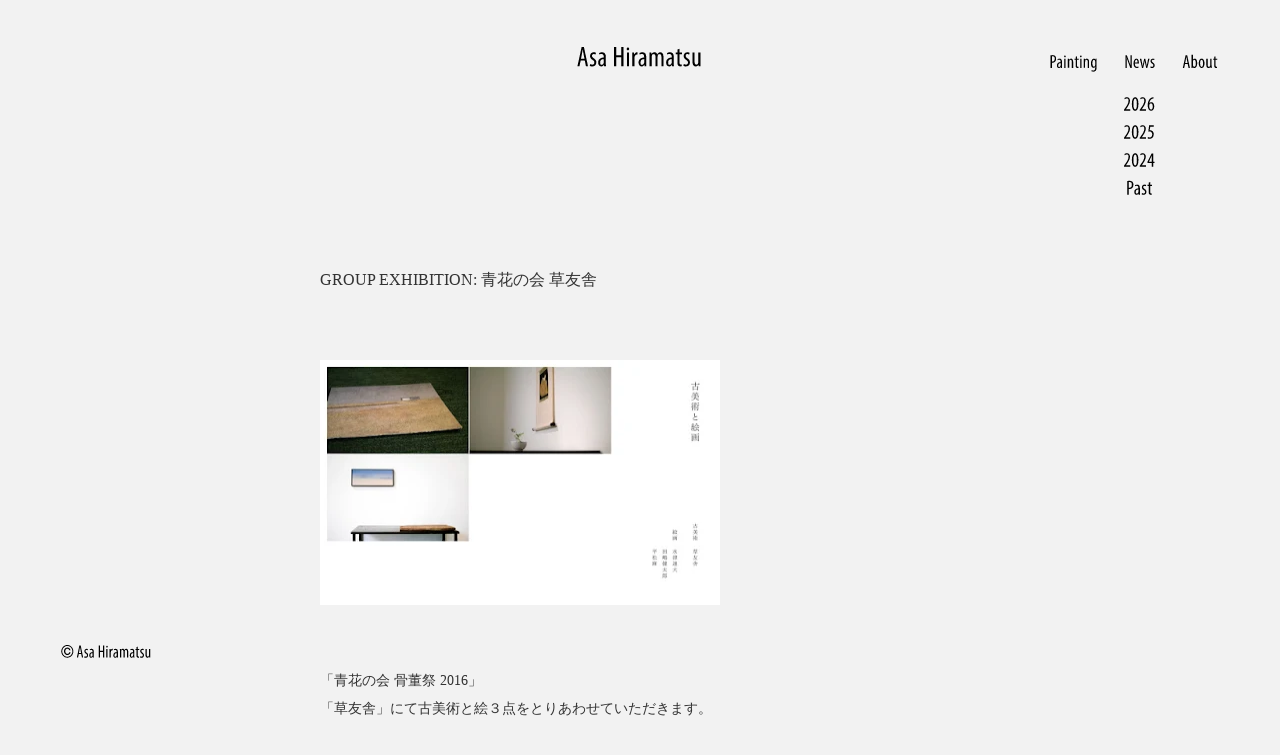

--- FILE ---
content_type: text/html; charset=UTF-8
request_url: https://asahiramatsu.blogspot.com/2016/05/2016.html
body_size: 8379
content:
<!DOCTYPE html>
<html class='v2' dir='ltr' xmlns='http://www.w3.org/1999/xhtml' xmlns:b='http://www.google.com/2005/gml/b' xmlns:data='http://www.google.com/2005/gml/data' xmlns:expr='http://www.google.com/2005/gml/expr'>
<head>
<link href='https://www.blogger.com/static/v1/widgets/335934321-css_bundle_v2.css' rel='stylesheet' type='text/css'/>
<meta content='width=1100' name='viewport'/>
<meta content='text/html; charset=UTF-8' http-equiv='Content-Type'/>
<meta content='blogger' name='generator'/>
<link href='https://asahiramatsu.blogspot.com/favicon.ico' rel='icon' type='image/x-icon'/>
<link href='https://asahiramatsu.blogspot.com/2016/05/2016.html' rel='canonical'/>
<link rel="alternate" type="application/atom+xml" title="Information &#8211; Asa hiramatsu - Atom" href="https://asahiramatsu.blogspot.com/feeds/posts/default" />
<link rel="alternate" type="application/rss+xml" title="Information &#8211; Asa hiramatsu - RSS" href="https://asahiramatsu.blogspot.com/feeds/posts/default?alt=rss" />
<link rel="service.post" type="application/atom+xml" title="Information &#8211; Asa hiramatsu - Atom" href="https://www.blogger.com/feeds/8373254776406543003/posts/default" />

<link rel="alternate" type="application/atom+xml" title="Information &#8211; Asa hiramatsu - Atom" href="https://asahiramatsu.blogspot.com/feeds/7416517607927360158/comments/default" />
<!--Can't find substitution for tag [blog.ieCssRetrofitLinks]-->
<link href='https://blogger.googleusercontent.com/img/b/R29vZ2xl/AVvXsEi7z9G4n_iF5xMd73nC2_SWmWZPgk7anmVhiOmpYE_UizGdnOleLLB4wZMQYG1THDP9XH3uNHVCbdAha7182tauomFk-uAWbcxXOZY8k6bdM_v9uLl_7vc6NWfSEIi1UTSOAKo-n15Gj2_0/s400/2016_03_%25E9%259D%2592%25E8%258A%25B1.JPG' rel='image_src'/>
<meta content='https://asahiramatsu.blogspot.com/2016/05/2016.html' property='og:url'/>
<meta content='GROUP EXHIBITION: 青花の会 草友舎' property='og:title'/>
<meta content='' property='og:description'/>
<meta content='https://blogger.googleusercontent.com/img/b/R29vZ2xl/AVvXsEi7z9G4n_iF5xMd73nC2_SWmWZPgk7anmVhiOmpYE_UizGdnOleLLB4wZMQYG1THDP9XH3uNHVCbdAha7182tauomFk-uAWbcxXOZY8k6bdM_v9uLl_7vc6NWfSEIi1UTSOAKo-n15Gj2_0/w1200-h630-p-k-no-nu/2016_03_%25E9%259D%2592%25E8%258A%25B1.JPG' property='og:image'/>
<title>Information &#8211; Asa hiramatsu: GROUP EXHIBITION: 青花の会 草友舎</title>
<style type='text/css'>@font-face{font-family:'PT Sans';font-style:normal;font-weight:400;font-display:swap;src:url(//fonts.gstatic.com/s/ptsans/v18/jizaRExUiTo99u79D0-ExcOPIDUg-g.woff2)format('woff2');unicode-range:U+0460-052F,U+1C80-1C8A,U+20B4,U+2DE0-2DFF,U+A640-A69F,U+FE2E-FE2F;}@font-face{font-family:'PT Sans';font-style:normal;font-weight:400;font-display:swap;src:url(//fonts.gstatic.com/s/ptsans/v18/jizaRExUiTo99u79D0aExcOPIDUg-g.woff2)format('woff2');unicode-range:U+0301,U+0400-045F,U+0490-0491,U+04B0-04B1,U+2116;}@font-face{font-family:'PT Sans';font-style:normal;font-weight:400;font-display:swap;src:url(//fonts.gstatic.com/s/ptsans/v18/jizaRExUiTo99u79D0yExcOPIDUg-g.woff2)format('woff2');unicode-range:U+0100-02BA,U+02BD-02C5,U+02C7-02CC,U+02CE-02D7,U+02DD-02FF,U+0304,U+0308,U+0329,U+1D00-1DBF,U+1E00-1E9F,U+1EF2-1EFF,U+2020,U+20A0-20AB,U+20AD-20C0,U+2113,U+2C60-2C7F,U+A720-A7FF;}@font-face{font-family:'PT Sans';font-style:normal;font-weight:400;font-display:swap;src:url(//fonts.gstatic.com/s/ptsans/v18/jizaRExUiTo99u79D0KExcOPIDU.woff2)format('woff2');unicode-range:U+0000-00FF,U+0131,U+0152-0153,U+02BB-02BC,U+02C6,U+02DA,U+02DC,U+0304,U+0308,U+0329,U+2000-206F,U+20AC,U+2122,U+2191,U+2193,U+2212,U+2215,U+FEFF,U+FFFD;}</style>
<style id='page-skin-1' type='text/css'><!--
/*
-----------------------------------------------
Blogger Template Style
Name:     Simple
Designer: Josh Peterson
URL:      www.noaesthetic.com
----------------------------------------------- */
/* Variable definitions
====================
<Group description="Page Text" selector="body">
<Variable name="body.font" description="Font" type="font"
default="normal normal 12px Arial, Tahoma, Helvetica, FreeSans, sans-serif"/>
<Variable name="body.text.color" description="Text Color" type="color" default="#222222"/>
</Group>
<Group description="Backgrounds" selector=".body-fauxcolumns-outer">
<Variable name="body.background.color" description="Outer Background" type="color" default="#66bbdd"/>
<Variable name="content.background.color" description="Main Background" type="color" default="#ffffff"/>
<Variable name="header.background.color" description="Header Background" type="color" default="transparent"/>
</Group>
<Group description="Links" selector=".main-outer">
<Variable name="link.color" description="Link Color" type="color" default="#2288bb"/>
<Variable name="link.visited.color" description="Visited Color" type="color" default="#888888"/>
<Variable name="link.hover.color" description="Hover Color" type="color" default="#33aaff"/>
</Group>
<Group description="Blog Title" selector=".header h1">
<Variable name="header.font" description="Font" type="font"
default="normal normal 60px Arial, Tahoma, Helvetica, FreeSans, sans-serif"/>
<Variable name="header.text.color" description="Title Color" type="color" default="#3399bb" />
</Group>
<Group description="Blog Description" selector=".header .description">
<Variable name="description.text.color" description="Description Color" type="color"
default="#777777" />
</Group>
<Group description="Tabs Text" selector=".tabs-inner .widget li a">
<Variable name="tabs.font" description="Font" type="font"
default="normal normal 14px Arial, Tahoma, Helvetica, FreeSans, sans-serif"/>
<Variable name="tabs.text.color" description="Text Color" type="color" default="#999999"/>
<Variable name="tabs.selected.text.color" description="Selected Color" type="color" default="#000000"/>
</Group>
<Group description="Tabs Background" selector=".tabs-outer .PageList">
<Variable name="tabs.background.color" description="Background Color" type="color" default="#f5f5f5"/>
<Variable name="tabs.selected.background.color" description="Selected Color" type="color" default="#eeeeee"/>
</Group>
<Group description="Post Title" selector="h3.post-title, .comments h4">
<Variable name="post.title.font" description="Font" type="font"
default="normal normal 22px Arial, Tahoma, Helvetica, FreeSans, sans-serif"/>
</Group>
<Group description="Date Header" selector=".date-header">
<Variable name="date.header.color" description="Text Color" type="color"
default="#000000"/>
<Variable name="date.header.background.color" description="Background Color" type="color"
default="transparent"/>
<Variable name="date.header.font" description="Text Font" type="font"
default="normal bold 11px Arial, Tahoma, Helvetica, FreeSans, sans-serif"/>
<Variable name="date.header.padding" description="Date Header Padding" type="string" default="inherit"/>
<Variable name="date.header.letterspacing" description="Date Header Letter Spacing" type="string" default="inherit"/>
<Variable name="date.header.margin" description="Date Header Margin" type="string" default="inherit"/>
</Group>
<Group description="Post Footer" selector=".post-footer">
<Variable name="post.footer.text.color" description="Text Color" type="color" default="#666666"/>
<Variable name="post.footer.background.color" description="Background Color" type="color"
default="#f9f9f9"/>
<Variable name="post.footer.border.color" description="Shadow Color" type="color" default="#eeeeee"/>
</Group>
<Group description="Gadgets" selector="h2">
<Variable name="widget.title.font" description="Title Font" type="font"
default="normal bold 11px Arial, Tahoma, Helvetica, FreeSans, sans-serif"/>
<Variable name="widget.title.text.color" description="Title Color" type="color" default="#000000"/>
<Variable name="widget.alternate.text.color" description="Alternate Color" type="color" default="#999999"/>
</Group>
<Group description="Images" selector=".main-inner">
<Variable name="image.background.color" description="Background Color" type="color" default="#ffffff"/>
<Variable name="image.border.color" description="Border Color" type="color" default="#eeeeee"/>
<Variable name="image.text.color" description="Caption Text Color" type="color" default="#000000"/>
</Group>
<Group description="Accents" selector=".content-inner">
<Variable name="body.rule.color" description="Separator Line Color" type="color" default="#eeeeee"/>
<Variable name="tabs.border.color" description="Tabs Border Color" type="color" default="#ffffff"/>
</Group>
<Variable name="body.background" description="Body Background" type="background"
color="#ffffff" default="$(color) none repeat scroll top left"/>
<Variable name="body.background.override" description="Body Background Override" type="string" default=""/>
<Variable name="body.background.gradient.cap" description="Body Gradient Cap" type="url"
default="url(//www.blogblog.com/1kt/simple/gradients_light.png)"/>
<Variable name="body.background.gradient.tile" description="Body Gradient Tile" type="url"
default="url(//www.blogblog.com/1kt/simple/body_gradient_tile_light.png)"/>
<Variable name="content.background.color.selector" description="Content Background Color Selector" type="string" default=".content-inner"/>
<Variable name="content.padding" description="Content Padding" type="length" default="10px" min="0" max="100px"/>
<Variable name="content.padding.horizontal" description="Content Horizontal Padding" type="length" default="10px" min="0" max="100px"/>
<Variable name="content.shadow.spread" description="Content Shadow Spread" type="length" default="40px" min="0" max="100px"/>
<Variable name="content.shadow.spread.webkit" description="Content Shadow Spread (WebKit)" type="length" default="5px" min="0" max="100px"/>
<Variable name="content.shadow.spread.ie" description="Content Shadow Spread (IE)" type="length" default="10px" min="0" max="100px"/>
<Variable name="main.border.width" description="Main Border Width" type="length" default="0" min="0" max="10px"/>
<Variable name="header.background.gradient" description="Header Gradient" type="url" default="none"/>
<Variable name="header.shadow.offset.left" description="Header Shadow Offset Left" type="length" default="-1px" min="-50px" max="50px"/>
<Variable name="header.shadow.offset.top" description="Header Shadow Offset Top" type="length" default="-1px" min="-50px" max="50px"/>
<Variable name="header.shadow.spread" description="Header Shadow Spread" type="length" default="1px" min="0" max="100px"/>
<Variable name="header.padding" description="Header Padding" type="length" default="30px" min="0" max="100px"/>
<Variable name="header.border.size" description="Header Border Size" type="length" default="1px" min="0" max="10px"/>
<Variable name="header.bottom.border.size" description="Header Bottom Border Size" type="length" default="0" min="0" max="10px"/>
<Variable name="header.border.horizontalsize" description="Header Horizontal Border Size" type="length" default="0" min="0" max="10px"/>
<Variable name="description.text.size" description="Description Text Size" type="string" default="140%"/>
<Variable name="tabs.margin.top" description="Tabs Margin Top" type="length" default="0" min="0" max="100px"/>
<Variable name="tabs.margin.side" description="Tabs Side Margin" type="length" default="30px" min="0" max="100px"/>
<Variable name="tabs.background.gradient" description="Tabs Background Gradient" type="url"
default="url(//www.blogblog.com/1kt/simple/gradients_light.png)"/>
<Variable name="tabs.border.width" description="Tabs Border Width" type="length" default="1px" min="0" max="10px"/>
<Variable name="tabs.bevel.border.width" description="Tabs Bevel Border Width" type="length" default="1px" min="0" max="10px"/>
<Variable name="post.margin.bottom" description="Post Bottom Margin" type="length" default="25px" min="0" max="100px"/>
<Variable name="image.border.small.size" description="Image Border Small Size" type="length" default="2px" min="0" max="10px"/>
<Variable name="image.border.large.size" description="Image Border Large Size" type="length" default="5px" min="0" max="10px"/>
<Variable name="page.width.selector" description="Page Width Selector" type="string" default=".region-inner"/>
<Variable name="page.width" description="Page Width" type="string" default="auto"/>
<Variable name="main.section.margin" description="Main Section Margin" type="length" default="15px" min="0" max="100px"/>
<Variable name="main.padding" description="Main Padding" type="length" default="15px" min="0" max="100px"/>
<Variable name="main.padding.top" description="Main Padding Top" type="length" default="30px" min="0" max="100px"/>
<Variable name="main.padding.bottom" description="Main Padding Bottom" type="length" default="30px" min="0" max="100px"/>
<Variable name="paging.background"
color="#ffffff"
description="Background of blog paging area" type="background"
default="transparent none no-repeat scroll top center"/>
<Variable name="footer.bevel" description="Bevel border length of footer" type="length" default="0" min="0" max="10px"/>
<Variable name="mobile.background.overlay" description="Mobile Background Overlay" type="string"
default="transparent none repeat scroll top left"/>
<Variable name="mobile.background.size" description="Mobile Background Size" type="string" default="auto"/>
<Variable name="mobile.button.color" description="Mobile Button Color" type="color" default="#ffffff" />
<Variable name="startSide" description="Side where text starts in blog language" type="automatic" default="left"/>
<Variable name="endSide" description="Side where text ends in blog language" type="automatic" default="right"/>
*/
/* Content
----------------------------------------------- */
body {
font: normal normal 8px Arial, Tahoma, Helvetica, FreeSans, sans-serif;
color: #000000;
background-color:#f2f2f2;
padding: 0 40px 40px 40px;
}
html body .region-inner {
min-width: 0;
max-width: 100%;
width: auto;
}
h2 {
}
p{
background-color:#f2f2f2;
}
a:link {
text-decoration:none;
color: #000000;
}
a:visited {
text-decoration:none;
color: #000000;
}
a:hover {
text-decoration:underline;
color: #000000;
}
.body-fauxcolumn-outer .fauxcolumn-inner {
background: transparent none repeat scroll top left;
_background-image: none;
}
.body-fauxcolumn-outer .cap-top {
position: absolute;
z-index: 1;
height: 400px;
width: 100%;
}
.body-fauxcolumn-outer .cap-top .cap-left {
width: 100%;
}
.content-outer {
}
.content-inner {
padding:0;
}
.content-inner {
background-color:#f2f2f2;
}
/* Header
----------------------------------------------- */
.header-outer {
}
.Header h1 {
font: normal normal 8px Arial, Tahoma, Helvetica, FreeSans, sans-serif;
color: #ffffff;
}
.Header h1 a {
color: #ffffff;
}
.Header .description {
font-size: 140%;
color: #ffffff;
}
.header-inner .Header .titlewrapper {}
.header-inner .Header .descriptionwrapper {}
/* Tabs
----------------------------------------------- */
.tabs-inner .section:first-child {}
.tabs-inner .section:first-child ul {}
.tabs-inner .widget ul {}
.tabs-inner .widget li a {}
.tabs-inner .widget li:first-child a {}
.tabs-inner .widget li.selected a, .tabs-inner .widget li a:hover {}
/* Columns
----------------------------------------------- */
.main-outer {border-top: 0 solid #ffffff;}
.fauxcolumn-left-outer .fauxcolumn-inner {border-right: 1px solid #ffffff;}
.fauxcolumn-right-outer .fauxcolumn-inner {border-left: 1px solid #ffffff;}
/* Headings
----------------------------------------------- */
div.widget > h2,
div.widget h2.title {font: italic bold 0px Arial, Tahoma, Helvetica, FreeSans, sans-serif;color: #ffffff;}
/* Widgets
----------------------------------------------- */
.widget .zippy {color: #ffffff;}
.widget .popular-posts ul {list-style: none;}
/* Posts
----------------------------------------------- */
.post-outer{margin-bottom:50px;border-bottom:1px solid #f0f0f0;}
h2.date-header {
font: normal bold 11px Arial, Tahoma, Helvetica, FreeSans, sans-serif;
}
.date-header span {
background-color:#f2f2f2;
color: #ffffff;
padding: inherit;
letter-spacing: inherit;
margin: inherit;
}
.main-inner {
padding-top: 30px;
padding-bottom: 30px;
}
.main-inner .column-center-inner {
padding: 0 15px;
}
.main-inner .column-center-inner .section {
margin: 0 15px;
}
.post {
}
h3.post-title, .comments h4 {
}
.post-body {
font-size:1.75em;
line-height:2em;
position: relative;
position: relative;
margin-top:60px;
font-family:'Playfair Display',"Shippori Mincho",serif;
color:#333;
}
.post-body img, .post-body .tr-caption-container, .Profile img, .Image img,
.BlogList .item-thumbnail img {
padding:0;
}
.post-body img, .post-body .tr-caption-container {
padding:0;
margin-bottom: 10px;
}
.post-body .tr-caption-container {
color: #ffffff;
}
.post-body .tr-caption-container img {
padding: 0;
background: transparent;
border: none;
}
.post-header {
font-family:'Playfair Display',"Shippori Mincho",serif;
color:#333;
font-size:2em;
line-height:2.5em;
font-weight:400;
letter-spacing:0em;
position: relative;
}
.post-footer {
}
#comments .comment-author {
padding-top: 1.5em;
border-top: 1px solid #ffffff;
background-position: 0 1.5em;
}
#comments .comment-author:first-child {
padding-top: 0;
border-top: none;
}
.avatar-image-container {
margin: .2em 0 0;
}
#comments .avatar-image-container img {
border: 1px solid #ffffff;
}
/* Accents
---------------------------------------------- */
.section-columns td.columns-cell {border-left: 1px solid #ffffff;}
.blog-pager {background: transparent none no-repeat scroll top center;}
.blog-pager-older-link, .home-link,
.blog-pager-newer-link {
background-color:#f2f2f2;
padding: 5px;
font-size: 13px;
letter-spacing:0.1em;
}
.footer-outer {border-top: 0 dashed #bbbbbb;}
/* original CSS for PC/SP Common
---------------------------------------------- */
header {
position: fixed;
width: 100%;
background-color: #f2f2f2;
transition: .3s;
z-index:97;
}
.is-animation {
padding: 0em 0;
font-size: 1em;
width: 100%;
opacity:0;
}
#page-top {
position: fixed;
bottom: 30px;
right: 60px;
font-size: ;
line-height: 1;
z-index: 99;
}
#page-top a {
width: 46px;
height: 20px;
padding: 28px 5px;
display: block;
opacity: 0.9;
transition: all .3s ease;
}
#page-top a:hover {
text-decoration: none;
opacity: .5;
}
.column-center-inner {
margin-top:230px;
font-family:'Playfair Display',"Shippori Mincho",serif;
color:#333;
font-size:1em;
line-height:2.5em;
font-weight:400;
letter-spacing:0em;
}
.date-outer{}
h3.post-title, .comments h4 {
font-family:'Playfair Display',"Shippori Mincho",serif;
color:#333;
font-size:2em;
line-height:2.5em;
font-weight:400;
letter-spacing:0em;
position: relative;
}
.post-footer {
margin: 20px -2px 0;
padding: 5px 10px;
}
.element.style {
background-color: #f2f2f2;
}
/* original CSS for PC
---------------------------------------------- */
@media (min-width: 1201px) {
.logo img {
left: 50%;
margin-left: -80px;
margin-top: 20px;
width: 160px;
position:fixed;
z-index:97;
}
.c img {
bottom: 60px;
left: 60px;
width: 120px;
position:fixed;
z-index:97;
}
.topnavi-C {
right: 60px;
margin-top: 54px;
position:fixed;
float:left;
z-index:97;
}
.topnavi-C img{
padding:0 0 0 22px ;
height: 20px;
}
.topnavi-tag {
right: 110px;
margin-top: 92px;
position:fixed;
z-index:97;
}
.topnavi-tag img{
padding:0px 0 0 0 ;
height: 20px;
}
.topnavi-tag img{
padding:2px 0;
height:24px;
}
.topnavi-tag-menu img{
float:right;
}
}
/* original CSS for SP
---------------------------------------------- */
@media (max-width: 1200px) {
.logo img {
top: 0px;
left: 32px;
width: 300px;
position:fixed;
z-index:97;
}
.c img {
bottom: 60px;
left: 60px;
width: 200px;
position:fixed;
z-index:97;
}
.topnavi-C {
top: 64px;
right: 48px;
width: auto;
position:fixed;
float:left;
z-index:97;
opacity:;
}
.topnavi-C img{
padding:0 12px;
height: 36px;
}
.topnavi-tag {
right: 138px;
margin-top: 120px;
padding:none;
position:fixed;
z-index:97;
}
.topnavi-tag img{
padding:3px 0;
height:40px;
}
.topnavi-tag-menu img{
float:right;
}
.column-center-inner {
margin-top:300px;
}
}

--></style>
<style id='template-skin-1' type='text/css'><!--
body {
min-width: 700px;
}
.content-outer, .content-fauxcolumn-outer, .region-inner {
min-width: 700px;
max-width: 700px;
_width: 700px;
}
.main-inner .columns {
padding-left: 0px;
padding-right: 0px;
}
.main-inner .fauxcolumn-center-outer {
left: 0px;
right: 0px;
/* IE6 does not respect left and right together */
_width: expression(this.parentNode.offsetWidth -
parseInt("0px") -
parseInt("0px") + 'px');
}
.main-inner .fauxcolumn-left-outer {
width: 0px;
}
.main-inner .fauxcolumn-right-outer {
width: 0px;
}
.main-inner .column-left-outer {
width: 0px;
right: 100%;
margin-left: -0px;
}
.main-inner .column-right-outer {
width: 0px;
margin-right: -0px;
}
#layout {
min-width: 0;
}
#layout .content-outer {
min-width: 0;
width: ;
}
#layout .region-inner {
min-width: 0;
width: auto;
}
body#layout div.add_widget {
padding: 8px;
}
body#layout div.add_widget a {
margin-left: 32px;
}
--></style>
<link href='https://www.blogger.com/dyn-css/authorization.css?targetBlogID=8373254776406543003&amp;zx=70455eb9-5459-4e44-8e07-68e4e71a8396' media='none' onload='if(media!=&#39;all&#39;)media=&#39;all&#39;' rel='stylesheet'/><noscript><link href='https://www.blogger.com/dyn-css/authorization.css?targetBlogID=8373254776406543003&amp;zx=70455eb9-5459-4e44-8e07-68e4e71a8396' rel='stylesheet'/></noscript>
<meta name='google-adsense-platform-account' content='ca-host-pub-1556223355139109'/>
<meta name='google-adsense-platform-domain' content='blogspot.com'/>

</head>
<body class='loading'>
<div class='body-fauxcolumns'>
<div class='fauxcolumn-outer body-fauxcolumn-outer'>
<div class='cap-top'>
<div class='cap-left'></div>
<div class='cap-right'></div>
</div>
<div class='fauxborder-left'>
<div class='fauxborder-right'></div>
<div class='fauxcolumn-inner'>
</div>
</div>
<div class='cap-bottom'>
<div class='cap-left'></div>
<div class='cap-right'></div>
</div>
</div>
</div>
<div class='content'>
<div class='content-fauxcolumns'>
<div class='fauxcolumn-outer content-fauxcolumn-outer'>
<div class='cap-top'>
<div class='cap-left'></div>
<div class='cap-right'></div>
</div>
<div class='fauxborder-left'>
<div class='fauxborder-right'></div>
<div class='fauxcolumn-inner'>
</div>
</div>
<div class='cap-bottom'>
<div class='cap-left'></div>
<div class='cap-right'></div>
</div>
</div>
</div>
<div class='content-outer'>
<div class='content-cap-top cap-top'>
<div class='cap-left'></div>
<div class='cap-right'></div>
</div>
<div class='fauxborder-left content-fauxborder-left'>
<div class='fauxborder-right content-fauxborder-right'></div>
<div class='content-inner'>
<header>
<div class='logo'><a href='https://asahiramatsu.com/index.html'><img src='https://asahiramatsu.com/img/logo_k.svg'/></a></div>
<div class='topnavi-C'>
<a href='https://asahiramatsu.com/painting/index.html'><img src='https://asahiramatsu.com/img/menu_p.svg'/></a>
<a href='https://asahiramatsu.blogspot.com/index.html'><img src='https://asahiramatsu.com/img/menu_i.svg'/></a>
<a href='https://asahiramatsu.com/about/index.html'><img src='https://asahiramatsu.com/img/menu_a.svg'/></a>
</div>
<div class='topnavi-tag'>
<div class='topnavi-tag-menu'><a href='https://asahiramatsu.blogspot.com/search/label/2026'><img src='https://asahiramatsu.com/img/tag_2026.svg'/></a></div>
<div class='topnavi-tag-menu'><a href='https://asahiramatsu.blogspot.com/search/label/2025'><img src='https://asahiramatsu.com/img/tag_2025.svg'/></a></div>
<div class='topnavi-tag-menu'><a href='https://asahiramatsu.blogspot.com/search/label/2024'><img src='https://asahiramatsu.com/img/tag_2024.svg'/></a></div>
<div class='topnavi-tag-menu'><a href='https://asahiramatsu.blogspot.com/search/label/Past'><img src='https://asahiramatsu.com/img/tag_past.svg'/></a></div>
</div>
<div class='c'><img src='https://asahiramatsu.com/img/logo_c_k.svg'/></div>
</header>
<p id='page-top'><a href='#'><img src='https://asahiramatsu.com/img/totop.svg'/></a></p>
<div class='tabs-outer'>
<div class='tabs-cap-top cap-top'>
<div class='cap-left'></div>
<div class='cap-right'></div>
</div>
<div class='fauxborder-left tabs-fauxborder-left'>
<div class='fauxborder-right tabs-fauxborder-right'></div>
<div class='region-inner tabs-inner'>
<div class='tabs no-items section' id='crosscol' name='Cross-Column'></div>
<div class='tabs no-items section' id='crosscol-overflow' name='Cross-Column 2'></div>
</div>
</div>
<div class='tabs-cap-bottom cap-bottom'>
<div class='cap-left'></div>
<div class='cap-right'></div>
</div>
</div>
<div class='main-outer'>
<div class='main-cap-top cap-top'>
<div class='cap-left'></div>
<div class='cap-right'></div>
</div>
<div class='fauxborder-left main-fauxborder-left'>
<div class='fauxborder-right main-fauxborder-right'></div>
<div class='region-inner main-inner'>
<div class='columns fauxcolumns'>
<div class='fauxcolumn-outer fauxcolumn-center-outer'>
<div class='cap-top'>
<div class='cap-left'></div>
<div class='cap-right'></div>
</div>
<div class='fauxborder-left'>
<div class='fauxborder-right'></div>
<div class='fauxcolumn-inner'>
</div>
</div>
<div class='cap-bottom'>
<div class='cap-left'></div>
<div class='cap-right'></div>
</div>
</div>
<div class='fauxcolumn-outer fauxcolumn-left-outer'>
<div class='cap-top'>
<div class='cap-left'></div>
<div class='cap-right'></div>
</div>
<div class='fauxborder-left'>
<div class='fauxborder-right'></div>
<div class='fauxcolumn-inner'>
</div>
</div>
<div class='cap-bottom'>
<div class='cap-left'></div>
<div class='cap-right'></div>
</div>
</div>
<div class='fauxcolumn-outer fauxcolumn-right-outer'>
<div class='cap-top'>
<div class='cap-left'></div>
<div class='cap-right'></div>
</div>
<div class='fauxborder-left'>
<div class='fauxborder-right'></div>
<div class='fauxcolumn-inner'>
</div>
</div>
<div class='cap-bottom'>
<div class='cap-left'></div>
<div class='cap-right'></div>
</div>
</div>
<!-- corrects IE6 width calculation -->
<div class='columns-inner'>
<div class='column-center-outer'>
<div class='column-center-inner'>
<div class='main section' id='main' name='Main'><div class='widget Blog' data-version='1' id='Blog1'>
<div class='blog-posts hfeed'>

          <div class="date-outer">
        

          <div class="date-posts">
        
<div class='post-outer'>
<div class='post hentry uncustomized-post-template' itemprop='blogPost' itemscope='itemscope' itemtype='http://schema.org/BlogPosting'>
<meta content='https://blogger.googleusercontent.com/img/b/R29vZ2xl/AVvXsEi7z9G4n_iF5xMd73nC2_SWmWZPgk7anmVhiOmpYE_UizGdnOleLLB4wZMQYG1THDP9XH3uNHVCbdAha7182tauomFk-uAWbcxXOZY8k6bdM_v9uLl_7vc6NWfSEIi1UTSOAKo-n15Gj2_0/s400/2016_03_%25E9%259D%2592%25E8%258A%25B1.JPG' itemprop='image_url'/>
<meta content='8373254776406543003' itemprop='blogId'/>
<meta content='7416517607927360158' itemprop='postId'/>
<a name='7416517607927360158'></a>
<h3 class='post-title entry-title' itemprop='name'>
GROUP EXHIBITION: 青花の会 草友舎
</h3>
<div class='post-header'>
<div class='post-header-line-1'></div>
</div>
<div class='post-body entry-content' id='post-body-7416517607927360158' itemprop='description articleBody'>
<div class="separator" style="clear: both; text-align: center;">
<a href="https://blogger.googleusercontent.com/img/b/R29vZ2xl/AVvXsEi7z9G4n_iF5xMd73nC2_SWmWZPgk7anmVhiOmpYE_UizGdnOleLLB4wZMQYG1THDP9XH3uNHVCbdAha7182tauomFk-uAWbcxXOZY8k6bdM_v9uLl_7vc6NWfSEIi1UTSOAKo-n15Gj2_0/s1600/2016_03_%25E9%259D%2592%25E8%258A%25B1.JPG" style="clear: left; float: left; margin-bottom: 1em; margin-right: 1em;"><img border="0" height="245" src="https://blogger.googleusercontent.com/img/b/R29vZ2xl/AVvXsEi7z9G4n_iF5xMd73nC2_SWmWZPgk7anmVhiOmpYE_UizGdnOleLLB4wZMQYG1THDP9XH3uNHVCbdAha7182tauomFk-uAWbcxXOZY8k6bdM_v9uLl_7vc6NWfSEIi1UTSOAKo-n15Gj2_0/s400-rw/2016_03_%25E9%259D%2592%25E8%258A%25B1.JPG" width="400" /></a></div>
<br />
<div class="separator" style="clear: both; text-align: center;">
<br /></div>
&#12300;青花の会 骨董祭 2016&#12301;<div>&#12300;草友舎&#12301;にて古美術と絵３点をとりあわせていただきます&#12290;</div><div>日本画家の<a href="http://suizutatsuhiro.com/top">水津達大</a>さんと田嶋健太郎さんの作品も展示されます&#12290;<br />
<br />
06.04 Sat &nbsp;11:00 - 19:00<br />
06.05 Sun 11:00 - 18:00<br />
<a href="http://so-yu-sya.com/">草友舎</a>&#12288;&#65288;AYUMI GALLERY CAVE &nbsp;東京都新宿区矢来町114&#65289;<br />
<br />
青花の会 骨董祭 2016の詳細は<a href="http://kogei-seika.jp/seikafes2016/index.html">こちら</a>から</div><div><br /></div><div>2016.05.27<br />
<span class="Apple-style-span" style="font-size: medium;"><span class="Apple-style-span" style="font-size: 14px; line-height: 24px;"><span class="Apple-style-span" style="font-size: small; line-height: normal;"><br /></span></span></span></div>
<div style='clear: both;'></div>
</div>
<div class='post-footer'>
<div class='post-footer-line post-footer-line-1'>
<span class='post-author vcard'>
</span>
<span class='post-timestamp'>
</span>
<span class='post-comment-link'>
</span>
<span class='post-icons'>
</span>
<div class='post-share-buttons goog-inline-block'>
</div>
</div>
<div class='post-footer-line post-footer-line-2'>
<span class='post-labels'>
</span>
</div>
<div class='post-footer-line post-footer-line-3'>
<span class='post-location'>
</span>
</div>
</div>
</div>
<div class='comments' id='comments'>
<a name='comments'></a>
</div>
</div>

        </div></div>
      
</div>
<div class='blog-pager' id='blog-pager'>
<span id='blog-pager-newer-link'>
<a class='blog-pager-newer-link' href='https://asahiramatsu.blogspot.com/2016/08/art-fair-asia-fukuoka-2016atsukobarouh.html' id='Blog1_blog-pager-newer-link' title='Newer Post'>Newer Post</a>
</span>
<a class='home-link' href='https://asahiramatsu.blogspot.com/'>Home</a>
</div>
<div class='clear'></div>
<div class='post-feeds'>
</div>
</div></div>
</div>
</div>
<div class='column-left-outer'>
<div class='column-left-inner'>
<aside>
</aside>
</div>
</div>
<div class='column-right-outer'>
<div class='column-right-inner'>
<aside>
</aside>
</div>
</div>
</div>
<div style='clear: both'></div>
<!-- columns -->
</div>
<!-- main -->
</div>
</div>
<div class='main-cap-bottom cap-bottom'>
<div class='cap-left'></div>
<div class='cap-right'></div>
</div>
</div>
<footer>
<div class='footer-outer'>
<div class='footer-cap-top cap-top'>
<div class='cap-left'></div>
<div class='cap-right'></div>
</div>
<div class='fauxborder-left footer-fauxborder-left'>
<div class='fauxborder-right footer-fauxborder-right'></div>
<div class='region-inner footer-inner'>
<div class='foot no-items section' id='footer-1'></div>
</div>
</div>
<div class='footer-cap-bottom cap-bottom'>
<div class='cap-left'></div>
<div class='cap-right'></div>
</div>
</div>
</footer>
<!-- content -->
</div>
</div>
<div class='content-cap-bottom cap-bottom'>
<div class='cap-left'></div>
<div class='cap-right'></div>
</div>
</div>
</div>
<script src='https://code.jquery.com/jquery-1.10.1.min.js'></script>
<script type='text/javascript'>
    window.setTimeout(function() {
        document.body.className = document.body.className.replace('loading', '');
      }, 10);
  </script>
<script>
$(function() {
	$(window).on('load scroll', function() {
		var scrollPos = $(this).scrollTop();
		if ( scrollPos > 100 ) {
			$('header').addClass('is-animation');
		} else {
			$('header').removeClass('is-animation');
		}
	});
});	
</script>
<script>
$(function(){
  var pagetop = $('#page-top');
  pagetop.hide();
  $(window).scroll(function () {
     if ($(this).scrollTop() > 100) {
          pagetop.fadeIn();
     } else {
          pagetop.fadeOut();
     }
  });
  pagetop.click(function () {
     $('body, html').animate({ scrollTop: 0 }, 500);
     return false;
  });
});
</script>

<script type="text/javascript" src="https://www.blogger.com/static/v1/widgets/3845888474-widgets.js"></script>
<script type='text/javascript'>
window['__wavt'] = 'AOuZoY6giwUIkrkPy94_qywN8KJBS5Wr4w:1768663514626';_WidgetManager._Init('//www.blogger.com/rearrange?blogID\x3d8373254776406543003','//asahiramatsu.blogspot.com/2016/05/2016.html','8373254776406543003');
_WidgetManager._SetDataContext([{'name': 'blog', 'data': {'blogId': '8373254776406543003', 'title': 'Information \u2013 Asa hiramatsu', 'url': 'https://asahiramatsu.blogspot.com/2016/05/2016.html', 'canonicalUrl': 'https://asahiramatsu.blogspot.com/2016/05/2016.html', 'homepageUrl': 'https://asahiramatsu.blogspot.com/', 'searchUrl': 'https://asahiramatsu.blogspot.com/search', 'canonicalHomepageUrl': 'https://asahiramatsu.blogspot.com/', 'blogspotFaviconUrl': 'https://asahiramatsu.blogspot.com/favicon.ico', 'bloggerUrl': 'https://www.blogger.com', 'hasCustomDomain': false, 'httpsEnabled': true, 'enabledCommentProfileImages': true, 'gPlusViewType': 'FILTERED_POSTMOD', 'adultContent': false, 'analyticsAccountNumber': '', 'encoding': 'UTF-8', 'locale': 'en', 'localeUnderscoreDelimited': 'en', 'languageDirection': 'ltr', 'isPrivate': false, 'isMobile': false, 'isMobileRequest': false, 'mobileClass': '', 'isPrivateBlog': false, 'isDynamicViewsAvailable': true, 'feedLinks': '\x3clink rel\x3d\x22alternate\x22 type\x3d\x22application/atom+xml\x22 title\x3d\x22Information \u2013 Asa hiramatsu - Atom\x22 href\x3d\x22https://asahiramatsu.blogspot.com/feeds/posts/default\x22 /\x3e\n\x3clink rel\x3d\x22alternate\x22 type\x3d\x22application/rss+xml\x22 title\x3d\x22Information \u2013 Asa hiramatsu - RSS\x22 href\x3d\x22https://asahiramatsu.blogspot.com/feeds/posts/default?alt\x3drss\x22 /\x3e\n\x3clink rel\x3d\x22service.post\x22 type\x3d\x22application/atom+xml\x22 title\x3d\x22Information \u2013 Asa hiramatsu - Atom\x22 href\x3d\x22https://www.blogger.com/feeds/8373254776406543003/posts/default\x22 /\x3e\n\n\x3clink rel\x3d\x22alternate\x22 type\x3d\x22application/atom+xml\x22 title\x3d\x22Information \u2013 Asa hiramatsu - Atom\x22 href\x3d\x22https://asahiramatsu.blogspot.com/feeds/7416517607927360158/comments/default\x22 /\x3e\n', 'meTag': '', 'adsenseHostId': 'ca-host-pub-1556223355139109', 'adsenseHasAds': false, 'adsenseAutoAds': false, 'boqCommentIframeForm': true, 'loginRedirectParam': '', 'view': '', 'dynamicViewsCommentsSrc': '//www.blogblog.com/dynamicviews/4224c15c4e7c9321/js/comments.js', 'dynamicViewsScriptSrc': '//www.blogblog.com/dynamicviews/2dfa401275732ff9', 'plusOneApiSrc': 'https://apis.google.com/js/platform.js', 'disableGComments': true, 'interstitialAccepted': false, 'sharing': {'platforms': [{'name': 'Get link', 'key': 'link', 'shareMessage': 'Get link', 'target': ''}, {'name': 'Facebook', 'key': 'facebook', 'shareMessage': 'Share to Facebook', 'target': 'facebook'}, {'name': 'BlogThis!', 'key': 'blogThis', 'shareMessage': 'BlogThis!', 'target': 'blog'}, {'name': 'X', 'key': 'twitter', 'shareMessage': 'Share to X', 'target': 'twitter'}, {'name': 'Pinterest', 'key': 'pinterest', 'shareMessage': 'Share to Pinterest', 'target': 'pinterest'}, {'name': 'Email', 'key': 'email', 'shareMessage': 'Email', 'target': 'email'}], 'disableGooglePlus': true, 'googlePlusShareButtonWidth': 0, 'googlePlusBootstrap': '\x3cscript type\x3d\x22text/javascript\x22\x3ewindow.___gcfg \x3d {\x27lang\x27: \x27en\x27};\x3c/script\x3e'}, 'hasCustomJumpLinkMessage': false, 'jumpLinkMessage': 'Read more', 'pageType': 'item', 'postId': '7416517607927360158', 'postImageThumbnailUrl': 'https://blogger.googleusercontent.com/img/b/R29vZ2xl/AVvXsEi7z9G4n_iF5xMd73nC2_SWmWZPgk7anmVhiOmpYE_UizGdnOleLLB4wZMQYG1THDP9XH3uNHVCbdAha7182tauomFk-uAWbcxXOZY8k6bdM_v9uLl_7vc6NWfSEIi1UTSOAKo-n15Gj2_0/s72-c/2016_03_%25E9%259D%2592%25E8%258A%25B1.JPG', 'postImageUrl': 'https://blogger.googleusercontent.com/img/b/R29vZ2xl/AVvXsEi7z9G4n_iF5xMd73nC2_SWmWZPgk7anmVhiOmpYE_UizGdnOleLLB4wZMQYG1THDP9XH3uNHVCbdAha7182tauomFk-uAWbcxXOZY8k6bdM_v9uLl_7vc6NWfSEIi1UTSOAKo-n15Gj2_0/s400/2016_03_%25E9%259D%2592%25E8%258A%25B1.JPG', 'pageName': 'GROUP EXHIBITION: \u9752\u82b1\u306e\u4f1a \u8349\u53cb\u820e', 'pageTitle': 'Information \u2013 Asa hiramatsu: GROUP EXHIBITION: \u9752\u82b1\u306e\u4f1a \u8349\u53cb\u820e', 'metaDescription': ''}}, {'name': 'features', 'data': {}}, {'name': 'messages', 'data': {'edit': 'Edit', 'linkCopiedToClipboard': 'Link copied to clipboard!', 'ok': 'Ok', 'postLink': 'Post Link'}}, {'name': 'template', 'data': {'name': 'custom', 'localizedName': 'Custom', 'isResponsive': false, 'isAlternateRendering': false, 'isCustom': true}}, {'name': 'view', 'data': {'classic': {'name': 'classic', 'url': '?view\x3dclassic'}, 'flipcard': {'name': 'flipcard', 'url': '?view\x3dflipcard'}, 'magazine': {'name': 'magazine', 'url': '?view\x3dmagazine'}, 'mosaic': {'name': 'mosaic', 'url': '?view\x3dmosaic'}, 'sidebar': {'name': 'sidebar', 'url': '?view\x3dsidebar'}, 'snapshot': {'name': 'snapshot', 'url': '?view\x3dsnapshot'}, 'timeslide': {'name': 'timeslide', 'url': '?view\x3dtimeslide'}, 'isMobile': false, 'title': 'GROUP EXHIBITION: \u9752\u82b1\u306e\u4f1a \u8349\u53cb\u820e', 'description': '', 'featuredImage': 'https://blogger.googleusercontent.com/img/b/R29vZ2xl/AVvXsEi7z9G4n_iF5xMd73nC2_SWmWZPgk7anmVhiOmpYE_UizGdnOleLLB4wZMQYG1THDP9XH3uNHVCbdAha7182tauomFk-uAWbcxXOZY8k6bdM_v9uLl_7vc6NWfSEIi1UTSOAKo-n15Gj2_0/s400/2016_03_%25E9%259D%2592%25E8%258A%25B1.JPG', 'url': 'https://asahiramatsu.blogspot.com/2016/05/2016.html', 'type': 'item', 'isSingleItem': true, 'isMultipleItems': false, 'isError': false, 'isPage': false, 'isPost': true, 'isHomepage': false, 'isArchive': false, 'isLabelSearch': false, 'postId': 7416517607927360158}}]);
_WidgetManager._RegisterWidget('_BlogView', new _WidgetInfo('Blog1', 'main', document.getElementById('Blog1'), {'cmtInteractionsEnabled': false}, 'displayModeFull'));
</script>
</body>
</html>

--- FILE ---
content_type: image/svg+xml
request_url: https://asahiramatsu.com/img/totop.svg
body_size: 143328
content:
<?xml version="1.0" encoding="UTF-8"?>
<svg id="_レイヤー_1" data-name="レイヤー_1" xmlns="http://www.w3.org/2000/svg" xmlns:i="http://ns.adobe.com/AdobeIllustrator/10.0/" version="1.1" viewBox="0 0 272.1 113.4">
  <!-- Generator: Adobe Illustrator 29.5.1, SVG Export Plug-In . SVG Version: 2.1.0 Build 141)  -->
  <defs>
    <style>
      .st0 {
        font-family: Marcellus-Regular, Marcellus;
        font-size: 89.1px;
        letter-spacing: 0em;
      }
    </style>
  </defs>
  <text class="st0" transform="translate(4.9 78.7) scale(1 1)"><tspan x="0" y="0">to top</tspan></text>
  <metadata>
    <i:aipgfRef id="adobe_illustrator_pgf"/>
    <i:aipgf id="adobe_illustrator_pgf" i:pgfEncoding="zstd/base64" i:pgfVersion="24">
<![CDATA[
KLUv/QBYTBsLXuIbD1U38FAKenoHNpFNZDONulfrw0QbQZ+LG2/gk5mZmZmZTSXHB1FmJlNVVQHy
UFVVoZWHjieyMjwMNPhVulSlVFDN0Dg51IyUudUDQy2IJfoAHLXM/eSCeSTwQHHqDn3OA9Q3Lhzv
voK6MFyB5/iDUbKiSWFUEKQiwuQ2E9b/dou2yUHKyI/1JlhRfPiOocsSbJIWjiwzW+M4eiErSdPO
7cR+pK2ktVkSs1LkYNUpTWPx+hPjmYtaxzwEONPlqTP/SZZVZhw87leMPu7Nnr0Qqv9/UVKs3SZk
MNQ4OMJi/b3OrV4Twht7Z8gleep0L7+8knyZwzQ2y/XBv9C/kaudVGpGxqU9vxUcOJwpmi37EOYl
hv3aeutDU25Qji0n9qbkER3/RZEocsIQ2+ht89ocLOf3MiRI7RD9yUs9KLCI606jPSlINTeZhKZJ
G5Mo0SmYDIpZVpREkic0TEzyahLdq5uQeN4sWpL/tJFem9i7jCwVU6RxRjDh7AFoOUrnSMjY19iH
JoV3MAoWWOlzGBGs1PZN+aCgCjhFjCf7GeWUrAYBL0K6eacwCtt6vQXHlKK0r8GnD4kfF7QuwnR/
8y9ei0qGd2sXoVZEt703C9HuyzXXrwcFsVE+5xezd+dey6l0LXdhR+7nFO55QqOaoROm4rOj0xei
dxCiAroJdYa3Ol/v2fEYK9+BfHMdXtjaRH3SqBqV9E13PQWu7hKlS2lwKP5cCW/iuUpexV034zWI
5l+ICiT4oDiqULlhiqr06RuquNPyMoILBDFpQ08bytEulDKjfLWlw/lYswf++Rbe4fAT4sN28rdn
WU6L+kBcCH/kCGtQLrqSuMjunQV80zVth/Ngz2O2LF4k0WUfVcoqkOLNMHs1pOFBSbAJrNZCzbBl
9EkW4LR6k2IBo62QlQvqV6vnzK/f5Yy8gB3Ih9J2IfiBnhvXFAjV+dYgs8qeIuan+6AzTb89V4hO
Uzjl+ZG+nfaRk7rBjcojWuWO5AcFVLuNkPMonU9+6EKm/P/njrQ2HM4iqbbnwq7YNUdqiBrTPC7a
VGG/KxvqPsNaCGABT0c8ge4YV1YcRaleYVON8HNKiJ1SUvAuBn9AXtoG9S7iaVIjz5kM71cyFIo5
waVp5khr3lrMvlrsQSoefqU2BNauIROTXxze2lROp6KmdxfrFVqojsgqvEM8zwelT6RcbcNQjH/g
g8sku39D0auHPhE0ZF+GjVIOozSyCXBZwsYhDBjJa82qUjMzxYH/283soThM/YVzzugb37hAiqzL
qEyYPczd3Aqd2k6FgJjhOpoRYRqRUIW86r1LTUcdwbkqU8qYr7NZYWa5XuuJP0C7RjyCnc11gohm
j/h9Hn7MWCSebj9Q4QObCFnYb6mJH5gMX78hXdcDm3iTNPfL4tYGWCl4m8EfgL+GjywtwvpEKUmz
ugM3iwXNPZB8s8CtzRJ3NiLFxV9JQxmzq+VUVcGvROVXSlqWQJwjAb+EIFqHHjuyOx7s9Rz0wL6z
hUFnK1IyMxCyaBxCGU3ERGxJPtJBoWlnrt5VBu/8b5ECtlB3s0HjgWeH4usvi0HyKxUSNLnnsKiS
VOQb0voLO1kKPJKTaotnOl6Ps3r/p7sdqCxKagExGO/7cmLJ9AUJpd8//3rDIS6X9pWx0Vjr9oso
sMkOK+ZPyNAj04adTuNX1JbuMA8WzyAYMCU/wHrUh0LWRWMtzVlbMwhUky6gTrt1K/qYXnWzaCW+
hFUaoShRn4pnn2gORyvOyEkR49x4Idkf0ua6RCSRO/naNDoT3zr8G9XPCB+cEH3gILVns8hNGDtx
FQfXbXx0gZ9t85b7502r5f2t+rhOmW9QtNk31VZ6Gs3x3XnjI8xZlJ7FhDWMCWE2VWpoZQxsT+h2
VqDeiQhZUdZFLu9w2a7vr+Dr9RhIKe5M+Egh9neuWAMnQkLWr+RUWZp4GBZ/tHmN2Zh2RDY0Mx2W
scVRUXbJrfPP6vHWaIR/n+qZ70DhB0xNJoNd6I6meuVCMYehgUhZc1+nHhmFzYvEoxqsvz7Glcqn
8B2LaNd15/vu8IMI1Vk8sPAH0J5cXJPqxLM8sJL0gkAW0pQD0yrj/xfnAWzmiOphisHJYkQYVcg5
v63fsDufZJ8kDmej/nAwFjUteNgD40tnVdHHLdngRU2v8szi8kBr+5QfON6em3zEHXPW/yHOUK3k
XFgR3QraFUZYLoQRzC8Et5UYt/D52vFaIwckLvFaL+T5YaiXIPY6hshzLkDDEc+nuwZ1GZkHIIsQ
9D0rjgUlO4eo2p4Xxge1RSkx2D5oQTVBefzBA9Gcluun8bL80KmBVoNNSMStsCKLGmYhy/fBab/M
p1D1XZivUWwxXBcpOd1vAUUblqVk3blEW7PSBU1U61Ai+nd1b3xpLbWWB4RJbQgnnTY561eI9QrO
TeJTPqgaQWPkMH0kWPC/BkyW6Z9b7vJLPXnn8G9oKDHZkX5+ifURPcZYRrct9CkUmLf9SWrwfF9W
KAj3t0VwirAiVZmzt7C74elI64Kp7r7Twzr4wK2VNK88Wa09LCTW1CzVOC33cylfUpPZ26IrpJL6
Y+KdO2cQyXqggdLSeJpEfCbHwqheQR9Ve2Ho9g/MC09xxM3drLNn14PbRGxMEuKIa92k0fH5FtG/
7yL82LASSEYtjQccHdf5q9lR7X8hWqV6mvw8pr+EdtR1ETnb4PPmj/X8CxYzYdkLOkE+aTr6wcuq
cAUkJF+nJ/o6MShX2C3LqxXqQoSU2T9BhkaCNYxBbA/66t7IomBDtUzF2jTJhQ3Fa2hvzoW813ij
pJXh97O8WknPxM4/DYYfqR9PCwK+MohDQzdNrdNT+0eN3GuWkTHh5ihl9/vXJUC3QTo80tYD55hM
AhcKDhrCi0felEalCWWFZ+/LD77O/dGwkDOWA4mYUOO888ZTTYCHbAbfXl0/FeXo8eWXU9YMsZxP
U6U77iEK0YFbHzqe9WmuoNHN9gfL0UCYxwXm3rXQYVmIjnPUL9Y9nRYZbzPr52meYOsu1l27YPkH
m83vGzwjEEfSEmzd3MTGKVCFGi72ZD4IEehKWsL/UadBWUzIUR/sM87N8A+QUdY06KUKsBjBKTqo
qsvEow3Caj1sVJX/H3KD+nYa43+H3d4WohqUYgwzFl1/IErjsUtN3LqEmJQbbVMl+RfK8kF0JH3a
Lkthqz83L+usqNOv4Hg49ytaTFSO96D1HuwxyvwvLLNa8mWqS85241lds2cbCFERwZEsX6bpZAwP
VjFtx3sj3ByL6laTf5f4Up7nNsMfz2j7uMODT+3p8f+HdmPvMCcuayhEcN6blIVPL7wV1tf4c2dt
CyoJM5yOXFc8kbSL6r2O6qCWtrC+WwSvhwRxm+kHnl5QSoRbkMLYad6Cmk6XwlhK7QSWH2+t1JqL
HuHU3TWlb6CKZg8zwM5LMON3mbldlcdN2GWGLAeha/FPQQ9ur7LpX7HP/xDP351eUY4TVzGzG76p
bCTTo2mzJZNSB921nigIhnmrLkV5IVjbvDT33PSgwL7C/0AksgNRll9tdhNJwyZpSML2hE3uE0A4
2/ab9i/Dh+sWj/zSKuxd2mUwKol1FRYqcygvmch03tDC9VS4xZq+3+2bin5w+zTUl0uKebne8pIp
V5MqddVNKEC4Ymz45VK6bNqM2YlSR58/u2JJ1y33+auSPBed+9OdjvTNQYC+GAR3NO2dgo6NLlOi
Q+Ht5VTqE4Levuyox+Z4PvhOt1seG/3A8mKM+4rctdRWUdawVXQe+37AJyWNElcPK/sDxPSxw65s
kA8Lx3B0160S3LnLHzvlCTJpZ9J0kHeheDPtkTW8NnB0myxYZ/Q2J5IHhDOpercf7/JHop+brQQ9
neWrEoKsSIwAllHzq0SHqv7O9t0CMzy+FvBbSVG3Ig/G+AmGzJ/W5R9UgQBThC0Y5961JTtwSQnf
anWXVdM352rZA2llfqULnrnVyYauBVkc0l5rY/0BjxGlr6T/nNAh+j+jC7Os2Bhaw7N4ocAX0qYi
8IHRWoK+fd1pvvyFmkrhbxofSZVEy86EKVRE0SgDNrcqyqiiV7Rch5tPfUtYKJS3kGBHOY2a9X3/
AaUWXG0diQfodP+sIavDJ06zc1OvNYfVzBU44nfkDOp8FA/sXGPoOXEYONg+Yfk94xIuY2pAqERM
KWEJ/d2LsNRmZ6NW+CrGF5F9w1O9352tYyYoxjU5WDLPJ3eurEPT+F1Cx87/BP9CCLif3et27wb/
lF9S0gNyBe2jz6wpHbYNdu+eTaT9oabRRZcJox9Mq748IKy6O29kk2Pxy4oO/c23fvtl+VWNW6Dk
+wGIM/lfoOf5ph1pbtaCkLFUNjofZgqPLZkMLvwLTxQyzrwTHPfXtIeQpOk7xZkihIpP/y6yVJ6Z
fniMlNzhpKB/BI06RltGu3WJzjLF1Lfz4zR1pc3S6X9Bt8Illx/hLyvfTX6rfU62R1WsX3G/LXCK
rXydyK3cqFPyaxJmAiHuonVVIUxTk4QrlLDVPviMffjJx96cq8qLB65PPzJGoJnSqAs8pMa1aWEF
ra1719+mSCt3LJNy9j34oUFO5RqgZ91lTCLL99HTC9yHGh7zhEd3+H5wqD1J9H1zkzhk1wWaeCSN
MFklI3WkXw7j1sftu7siso+anM1rthKTHxJVm+Gc5xN0NgdkJKQLTtFlQRbUet6jsefcjZAdIiaf
d6f5lwuHMfVBVx14CexKxaBWpcAw3xmiyTYi/YPkUtVQtLuJiIuCKb7459nUpME7LB8ci/bAjNIM
5wkPCEOyXr+VHHU/Ux1dGDi/8LHcmOuFicQh84AQdxrq8rhdyLHyE5jxfv6xuTqtvJP0Wy4R9Llx
K9E3vpscxq2tlrEos479xw4VHB3qTgvy8vHhXqfuaNMFJi7z6nankzDXqX/ry922uSsCgWF9CNQI
pan0jcaOIsoiG/F9JPovizH66MwnctEUCF5sO3pjbHkUhZaRKwhZC7VcAxIp+LqZvr4hZefkyd+W
Y6k9i5WhbqHHSlvlLkfbCXRnGQSV/QOFS0fcIWz6ZZXumbfWnINUaMZAEZSYeKDnBUpqnzbKD/eB
5SggnxsumV3ulOY2fqS4ciCtFXUU/OAqrRoz0z7h3nP9OtCEMtNz6wd/TXp9yu+KZMgHdZ7U5Mue
/cPNdIu2aoAJQvUVn+o5WcIRCasnF0uqzM/p7EUEinrvB76hFlz0hAsxDz9AznI4/o0seR86xITw
4XUGLsglN9ypb6Rj5NSwWGRpFSXZ4RVYWTWSdMfFKwfr90OPqujAhb1kEwsdfk1W6JwNz3E4xPyt
ULBlstL+sb4sg3BtfzQR693Tz6R8WocbXjF2RofVqzsXp9GNB2+BUGDrZtqngWL4X3HK+L/uqDIP
tExsKNtCISbP/1U+RJ/TUR/xCRbB53SnZ0HQasMyqpicaMbPqMDuv7dzTRPMbhZy1AgYQSj0jwxb
r0TzgyQ7uq7ym8VPnVTm/iPTdyjLD/JBPUmN1j3YS8Z/UDVJnL2mKDuHewwDFe5XG1bKYYYWsz9A
oZE6sOwhSGibcI79wIkMtbEw+eWbbvTiDqK+B/2JNz9+Lvx4OCYHehwznuXpVlaI5+BHuWqY6+wR
NuUHEjaj1igsx/iDB2yRtn/4Wa3XrtrIo2v0gGrUAr5GXZusj/D1crKbdiAUFJ3wZZ9KQBaWb2pL
1vG04/1pSFdv3MhRHLTGTVxcxjOxUawJk3Byydvc4yjCnDaEOoT3sk08knJTqj9VZSEY8q+gB57B
w1qB5ByZ5MrcSFNhTY+xW81mJ/zhryolYWkfkbzQcnG7BEamAW6Y7jmd9/umUQj/B6Yl7e1Jgrmo
PtjVUJr1wio6ZLqnfReHkPmcVm2i22Xrzd0/4Kzlga6rHMUXFGy5snjW+T8q2YOOsDuRk1R9Uh1Q
a0K9JRsV06ksSrgK+yyywOfqk2+s5zulrfs2wU99JiAx+GBb8lxmm03KO9mm/ZGwQTPJmU3I2yzL
pMhb0B46ipdr5A3j8+GfDCH/pnpqppd3pLNH414BaTB9TkXCmkw/ATMI03Tl9C3lhPqT3PzvfefQ
afKlZzK2lezgHI1+6vqgr7kUMa4U4gqnc+qsS8augaXY2LhJKCVOIoY8HiuEt0/Pac9atzAxOPxn
a7b+jbD2UyaThcN7C3ezIH1a/iNO1ellfZ4K+vja+eMj9pk5Jg4fXvKRHYfJ1TsrSd2rl3eo+E+P
RFOBWt/lLCdCHMr1gpl+x69TtzViSENkkCS4xHUx2yoCNZgF5HdsgxTHgyvYtwY7Qve8mYDeVN7o
TfoHvBXVz0/7uS409dPyAm2uXh+TPUEY2tIfZEYbw4MHJdhA0Xlu7kUlJ6mADUw3sJK3MxuW8BQn
T2GgKxamtFVhC2Fh1qGAckXE30wyDXeyTyRpNbFHDfsEWQTcsBVx7bAT32PDgjIMR9ecyWnItu8X
aguSyhuSxMVz7GcWUtSwkmAS3ZbasZYI4Vc6E+OgneO9znSrxHsTAroQ9CqvKSV8g6dfoGv1hjF9
SvQ6O0uY6v46MHJEvko0EZd6pZ1hqtzgTKZDGppQwISHc7cwZOmLJHY9apiosCrrqVLNGaeFRrXR
TlwTTUxoLa0WrcNdV7+WGk4ezHQfpqBdRtdeDgVOfyDzPNu7j5sYN+3idv5gUlhbYlYqXT5pu72I
gNYpNlRxqD+g7Zo0MVhLCtYqDiGT7I1zeWzWoQ8rTfZYnOODveyXeSzfgpSuL2TOam5Esb2vw8SC
2YTxHFaTedDFgldZgnEmqQ/Uq06P4Bw9fdDFhxc+RZYs1u7dgJ73KBaaeT30vFFoi207aNrt0vyj
rE7d9mDSXeCDB2UWlyOd8pso9joicStA5XPRcfh8HNdGVGbMEOFvCMRufCIP8ZvpYiLt0bqOjMNY
0zq3TB+U0RPfl88DuiohCi1BKmsW1dC6aasKSJSRB5UL5aM8HBXyWAEmlfMR+3ISr6h/svb56apl
Q3xbw+Yy/2TLQfTRZLF250Jd5+VDLIJ83GpmGDlrKS7tYcW9Qg+S+ihuDoULD5TC8gD6aFzt05Fc
PP3K0L8T0TxOsfVZGRvxCaW9E9u2LZiNSONBRj5I3/kdsoRnpaee3iMdxFRVP2J8vCdGLdlrPaiC
C4tvHpHm0lsbsRVK33D/5xAykuu47FQ0eVAli7U7XGHpQdTVnMXDsrYLPf9USY+MbdOEi9fDlzf7
sH4BgtiaED3V/mB6vMx4WHYBn2f93kPB197Tr4x/qGfT3wsTQeo3vco2OSrDKPbKn4/dtP++rn7Y
NtY6L1z8lYMbHfNzZ6/EKPrZ2v7cLInYOOm4CPRQ+dJjFtr5Uc7o7VH58LinEqXLLCGYbz3XUk4Q
0sDMm7bIb677mT5KjV7626r346TaDF3nuJ/3yuT7Hq0D8j7CJBEzMk63QZJWNHkYzRZSOzklvW7y
s3Ps43avbUxgjpyXr0oe3Ps6nLPvDDQ66ITZ3nfLC7EqZx54pA+m9X9zWFLA5+ebTs35Hkj0qJkl
TeS+xvldtO1i1SfzrOUqI+gVH/Birwc+v8lgczUS+1g01BVh+VRtP1zdt1xVuOMRCv/JJEaWScji
BMWtB4rZ7JUyBXUt8fH5SKSphIcziWNlcFrikepq54ExZc/JDzNYQwaYksXnJG81NuVu7Gt/DFQ5
TePzKKULe4mJzhq0SbfJVV5i98b8eSDEtWxYWn/IdpHfEKQX5f6WHml8XQbbizxDLp9Cm2Re6dW2
LJqmPjPj7BPaiOLERreNgyqQlPdhaJK3Ls0Jw5aJXcOsm4Zn9kGIJ3fNShCG0uO4Nmv6Njbfk3F2
1oQRIQtc7MIg4YxaQR/ndSyVrKXesjA/aNUd0+e/uzPnwafWv43lImI4KYGwvkgaaUpSjr5H2uGI
JnGsmGekPTOWH2PMWdGMP2kOpuISQtIZaiayYtJcMZEhtv6Y9o7MxQcNaq9j1VMtpQ36nup2wpx0
nToPkoU5FrW9Zzrb506dIuMj2HfGjKIHIb1Sy5I+m+v8I/GAjK+uObnaF9JxXoixdnO1Nx30d0R9
HYetsAwq0oz7WjDuU+fJoqB3Sl54UBB4fBZ286T2FarCB/q/4/vxqtl+c7vv3w92cyALpZYrTYTG
FCpImmzI3Nj8qaaM+TcqMbbs9vCgDWeu7Qy58GPtLIwfpOjkiA8jAqufExJyYrRSJ1s78vT6ZxQp
7ysfF7t5XL+p8BtvMx1/BE80H3N6xmY/Ei9v87sXBYNLlUlj7kGjzki4asWi18x4gcxf3RrUSiP2
G8bTM+S8jieNlGFk6Y2+U/kDo9HNYtPEcgitYiRusllJKJ3O6L7VZ8q85ouuHsO9DJIwdqL5KH4y
+HHLPH6i8sFgyEaji4XQ84Km/pIeD7I7r8HXh4TIOeNwtsBGEjwYcn+b4PNt9wOBFzT1iwZNylWB
JVp7kelhLP1Q1jMMi/j6Q2e912U+EXQNSrsvizbfHXwvi3ostrtHL7qtaNi3KWZZl0Z7VxM1XlW6
uiVtN3N6VO3mhOouD7LrrUd5oEPoaSNxvV1OGabys5sHd5Ja3k926PTrkzdJF+FpXL2z4ur793Bi
IPItHrk2HOkUI+ZqGVcYF3KMyFEbzgxBsJZxic6rB/JL2fkelv3K7eT2vBTZx4L8gNltaxSvcjkY
+3neH0JZ99UqsiNTp4YgSFzR56F7/mHtIoLa7aKehwmvB+fz50kevA/7MRX0wCHhuejx8Wj+OfkI
e1yx+542eqfwccuq9cvK+8tKmszKm8xKGk2r/VBLclGr9VHL+1HLl1Lrm1LLFVPLG9nLb9mLddlL
+tmrl9rrmdoIlLHou7Loy17sY2Hsg2Psy2bs4+jsi+rsq+xstCVv5KZvjKhvrKpvtC1wZC9wnDJw
pLNy5GBzdGFzhGOTsjfudxsPcS8QcbdR+kvr+Vns+Wnt+XnC8yfe9E/g9G/i9IvV96PX99Pa9/OE
7y+472+88Z/A8d/G9i8tV2JNcJs/c7Nac5uVdJshebNMe7NqTrcUT5+/UZ9bU5/7VJ8hV58xWbdM
W7ds7rkW77mi76HB8aFd86Ht9Lloo3i8Q4K8aYK8cYK8Y4I8a4S++Js++Zs+C5w+y50+0Z2+2J2+
w50+xJ++6Z++8Z+6aqIiVqZB2b1Om84yOZM8GZc8mZs+mZ0+OaK+wlS75oTZ5lTzfXGh04O39PTv
IjBf4yETel0RfNEPjH2eBbUq7EW2/D8oAQtj3KvG5ill2DdP7DbR669hy1wmZ5sKxwOp6Tu+fvsm
3BtC7LJV+gJZ7P/gmmnh2nNhzHRhzHXh2r9kimFLqfzQGsNoAvW6/daytvl5lqlMsEe0E6F+6Lpm
seSSa8mUa0+Z0Kl08UeT5QcuN/lsAS5dj8q+cr4+tn4+kWo/0X5gerH5lXMblZXWT/z2QOK3deo3
+Cu2NE420k02/PUo4mUv4uU3AnY8A3o+JXo+R4JGbxzHQhxHUBxHPhRHNRRHQiiONyiOGCiO8/eN
FPWN7/SN0OSNu+SNqeSNTeSNZ+SNCeR9BYPwFQXhAwsCxMqzaaOz6Z6y6RZi0wVh0+Xez7Wzz5Wx
z3WvD1Rr94Phz+UkzLUvzHavxHSv33Rp13Tb7wWnDwOnb/6gj6Kg752gD5qU7RH76ynq6xHb6SlK
kQi9j/ivjwgfgvo3W+M32+k3W9I3WyHGeJPGfhO+fpO1flO1/u+s/q9A/R84/R8n3Z9t259c259L
25862yYq22YZ26YI26b32uaWuSaNuSZ8uSZ7gc/fbNtbbJuEX9sLX5uETo0rjky0fYw7fUz0EBg/
2RiQvxifvhiQnRi/FG3Q+2z/+mzw+eyo2Wy32OwIv2w2xj6RSh5xum1wOm1wwmwQfk4Q/k0Qdk0Q
/kwQfjAQ/mkPdl0P/lwPvlxvSj5vuj9vOj9vwj65/pUJu2wUeiR5w64InZJWHBFo+5B2+hCo2Ui4
LEHW+jF0o7a/LP0JnQg/+mhyRYAyWvyiD9Ix6YJNCn8qmv156vJo+5GgyLKzxkt69JHpxisLggFn
Gfp2oe6QEDqp9qI99JR5Xma6GPtUT1SzWBhh7KVFGPtsLgZ7Gt+y1/xE9FV7UftsT6SwhCdiMw96
WklaP3J72khsCXX0tJG0PpieDTQelnX953HTKIqiB9TzLMf1sKj+PXwySo+rVNWzhed2lbToPTzY
Ps/XYl1yUSULelJ/eZa19N44OyNGTGIDhg1EyD7P4/m7h6CHmaaHO7LrgfHxefjledpqIlf75aHo
CUvH//E8q2hWTSAMhzkCVNFsF7If3XQsiBLetqnal8/oR/J484RDaLMeYGWsmei7eKoUfQU5KQuy
Yqpz+JXwA9ODI4j6okeGLJgFfWQq2cj3ILmGJphXCzxUstHhmQ/bamU8lXh0tXvIuiY9E3cYRdcl
ex+18Hr0iBeB9sOBTNPRypYwsqqtCBPeLRCIwpo+8frsWC1qYqPayMqyNoJd5e0GGner4ushTzuI
W/LoB6KxEea/jGbfBeQo6yGUPYayCWHLSQcVwPoj7BvRMmbf+euBjz9d3ZDz91edCBo1SkoX3TJF
RnMy/2AQ82b0OGJ5m1U/HZBxsr0q+kyM35PLXwfsqCICIyqDxeVSV4XO1/ty5ug0G4eCQw1yae5x
VT/RCaPG19v2xPEsGEalRmI+xGgx3FOLUSNNKNfrSznyizFBch2zXSzrS2yEihzdGTTfEQYxQugl
IStkgKm4DoOp1ITxh3EEDpb/TJ6MKGhEQhnOQ6gz1m0Er1eZRiBBJT81LUgxNToifZB2LkWCZqHa
7XiJVpwaH5CpDnbGdNbK8mxgvQ0ZfiCmM9atAqvvb5xWs2EtH5aV+7U3wxyc3zbR1PrNtvrJtkcN
C6KU8kxbdPCljDyqTHoGcYdRVYmFxXPZLZXG5OFQ0IMglsiweR66Oi4U5rrxe2SJEZrbz2Sq7HnL
9XCh582xpa5WCKMb65UpcAjZtWYBHh+QlI9tESQq9aCOHNhapr5x/13f0Z3fHFIfCwU3HcuCVyn2
ldgz+HMu9rX6OU5i9tX5VGFPCHIv1vI+GffZIDu/JWLSXGSz6I0cTS0dY0upJWbhqcfj3t4jFEc0
3F1+HcdV7rDLX+TpfvPC6AdRuKXcDWUpLQchQGFKhKMyULBvOBdze+tJPWBmHRmxtRfPcUEywo8P
+qxGhoSOhKeennL9OReZac0/dDBML62l5Uujtzaf54nsLgU7x05MZj/6sBpHuiND50KMlbq8txvP
vUMK5VN3jAcZFkSgeU7djTTsKOvZTqR8HvxoWe+Dpec5K+t5fPB5ksxrqbzx6zNfRpZbYLkT01+a
8WPL5fGNu6dA/lx8bX5ga0OlaHNoloXe59ruZgZDs/12jjXJ+K8ojHg1KJHg/8J3j2CST/l8TMbq
UB9B8Fg2mh66PVc545PknTY4fPJvwkgKi0U7CfH3II3vzcfpfNCh7whryG94SsTsqFtUsLUnBYa2
D8tUDvYBxpfhs70soZCqxQOoodPEeMCM7fNrX7OwMgSq8/5fOG2y2lXwCpAjzYQy5tdsRzrEFOy0
Ff/+wa+S4Er1Lp5mV3gsg68hSOQqWJvjBLal+vee6JI2fpNBk03ApZlUlirNiLoaaJcfM/W6Oo7z
vfCi5QQ9ygIZGy72j8jn8ub8t5ddtKNbFJDS/ybVib24k3LC3JgwSzjYknDKvHUY1DTvA+ph5rYv
g9TTzbushMLPE5BOrLXdBZ23MJEUYdCmqlLT5x6mb34WPkOp/KC+3Un9gsUqrhB9GEkkXiRb4qcl
zjxHL9c1t83v3eTHnF/mDNVVEa3Szmou2abtmjn2kC17RYzNQGB1DB31/Dea3fIk/ibvkW/JNIYl
b0TNqzir+92JzCV2gY/+sRT0AV6FnNuXHZ3+qh2ccbiVlOs16MpIGc2E2HbYgVa2u20qZrrwgMKu
MSdgo8uFh5sWuDARslniGReQCornWswGLoM0Vj/EXxYJt32TPHoPwkJTjxUJPzBGheR0gpysrvog
vdvSGNYX6u1rnfZ8D5JYsvw0TJQvHB4UGnnyhfSbT43TbgfnZdn0UmLjInE3CDIu03G1+fJLiOS3
dTsqOjSx+H0KmUObUFX9nf+vRm94n+YVxw0KlwYJzfvmmoXxwCFE0H57qWUdMg+26V7k7odxls3+
oGdqHMsbefqfSQEGecV/C1e1wIbiaMbTzoR9Oqj+hWrCkxTG9Edkme/pX3dNZ7XqX8WQQvkg3S+g
G0c8v2N6dGp2XHn27Vd210E2z+77+aoh2sow52BlYOgm9aG8Y1Wo8eYWcwTvWSNhUXAi4KIcwLiA
fzUloEI6iFQHQwTM7E+26OcZc8gtwc9CmhJvZyM8SblnPxCNImoLjdQ2cT+iaJZOYtqYbe5n5APH
USxyHlRCofHV7bbjgYtImbvjMjL9ZbggOUEzUZ0hoCeRMspMqJHCQC1n395fkrAHyhnLUA3GfZF0
iXs3LUz4/YLgHHH1NQ8qX1PP+VdvWBNha4eiuibY4aiaLksNbkaEhYkCc4wiWwpP6AeE1gTfPdNn
OYWjB8WKKYSBP54rFc2JErGLEgmbI9YQNZoUNULtcMMlfRMPOuf19uYX10YqdyJEO+dd9+Z/yUTT
oIK9TPv4xvv4Hnv8dp5DGElDHLvjHbvC38wP5hoPqEKTEqczEuowEu9gEgeRY0sTY7gpp+/hqBa1
lKQ3lCXrl6XIl+W0lLQ3lDLe0OaTdbzlpO59pPatRsqaUcq90Mq94FIlgmXzoKcchig4CgFTKs3R
Fm75v9dKe3EVNCd+ULAj8cGGBMqGBFKGBraNlsngypYOp5WNbiM5YUbyfEd0xVqskXS/crN3RtN3
5fZ3hSl2KCaZVd+ZBwSVDLWORjsPzc64x4QCEhMK85yra+zIe0yY15iQ98Q7YHg/l4Myl+o/m+ox
y7o/I4MyI7o/a4MLxoQLSnNNTMecMyiqMSCOLdzPxgoocQje4OQ5uxPWh9a8P8gQNFGIongPQjwX
WhR/LX/SkMo2JyWS7Sv9DSpaTUVsfbOs8rSWdWI7VJ9ymlSpDkJBD8D6l4pwyy7kmPyRJcOYyW1C
jGazDx0OSrWkrGwdGt69d9A9cRa9dXyWHsUvMcRVN3wWScUHuzjM+PYTMFFd+SvFO2FIe46wuuVg
7Y0CV4b/x/GZ7OnuytWZsRX+Nl0awrA401C6xnHa9D6fYg+Vm7dmkmTCGLgOVjLRikVJw3Dd402O
a+gyI9zvIrtSQO7jlHc/i9e/UBJOodyVQrkqhXI/RmKF1NgP2Wgn2MkCkudq3VIn3YROu6tOun3O
uhNOu7EhYv3hSF2nUAAjS+ovuTVo8HNLmFPLljPLnWsepNzyQOSOBx/nS6g+lbnjta3JN/LHFzCB
p2GTn96bT/zRklqH4xxZPg5VHnw1LjRqPCBqfBhqrL9sG6Lt4J/pwJ8PBv/01kIMroX4W8mRNsz9
GUg8eQ35aeNfOslGIo6DCfujQx6AoF9ojPh2RN4zg/Uig8jfA8G/h7kutPJT07BkcbNsUtGZ1Gym
uuZI9o1k9CjsswUEXC0zazKZhH0DXHH6TlploTn/Z+/fJtgJV60Zhae8WSrJBGGYLrJvQwl4hWTZ
X6kWP4943EiT7Kf/ZXbKqgoqZ40PPm8vLVV2v8KtnF5Xur3I9PHxEMzdy+Awl+Ao3kHFfAq112w0
ERfapd8yQ1siilN3g29fnMn1sDFwCHKTO7BMK11b/f2z+EUryoOgfyJckUSEckRDUT7aRsHvljGx
wXKnCNS4uaSXkB5oKHWzsSIXbTdHYgxPpVT5Jx2Oc2d/icXrcSt0W3eE6JH1PfRXl4XUHnmQ5IEP
1KUbmm4rLA2uabP7CYkVETUmdI32K29f0qC3mos3FmSIJGFvserBxk/FGU0O22iV3dxNbzSp9WD1
ysILn2z+EK3aPCdMKrJLh783Yme6Q3KnI2JLXa9cbJCgMpvf10I67qzGORA84QEihw9IlFOooXW6
iLdChk4jeRt92fPC0ig9rSp4fpv5KlXgnN+fLyl2ecMyIe//Yf+pc55As6G+RWnMneuZ71R9t5Eq
OFeBTPrBrtFSZ0I74UEuHVy1zw4k8Vuwml3CwKXHXUChtwblvPU3vCKUKkowotr3rv/ZtzzXcJaT
wo7Pm2M7p43/SGN+O7kbCJ0p4V/keK808iz+IB2ytb6G1dgf550Y5f63SV5ArHr4aaZyaKx6yYKD
FYrWxKvpjwW2ELffvx1s5DySiKU5MqiLT24kncpRzJzCi/2Gctj9tnwF3TnAAX/wXwSXg5IjQ9sh
X+9D6KGSOLyCzPjHxTzorsSIQTyamEwXr5qStfKgibNweq9BWNgXyWCLnyr9fMCm1dCTMC3wes8F
393/zwfJUWVy2/8jwtkzk5KFfoo4xPf5Ibsr9EDIRGTZdA8fFwJj4z6Yx5lJWUuHanJKdSudvXv9
DAaFZYsSbljB3E7R68HZDMLdS3Xj2R113//qyb9yUVibTEaih+vu/a6CCIpvFSvTu3oZ6aBur6CO
Do5yzpsi6++ByXqpxXuX7njZEByZgmjENf9Xx+/PrXqcRlR1GtwvCmeHy5P4C9fuwU8Q0HIS/wim
pCpT60L4bePInRMlcPCSovlqOycvMBdmx2zBJygNuXln56yEzmB2+m/Bhf+k/kYSZTo9Sv8WxqlC
XvnXp+CgSROfByp45OpKhJssk3li5/Yuz9mf740PGucOp6iXO8JcOL66/S6jfSOuxSUJhlWMg3pB
fnXUrPo6h4xUYT9LPcDp9xVN6hgK8/iYMEUujj/IOI5tV40AVYWBxsxSpLAzbNGhGawxFOJVGnTh
feEa6sqFVi2/7QrTtjIFDE0FGVQwJsluiDZCNzxWJD7V7mk/TXdsq6YfuPz5YDjrsIqRfcuJlPbU
vymAF+ilascuc8hMz6jhkdJaBV4LR5Kps5nws9+8U4kb9c7qbu8+SdRVxF01r83B96zWb42DFhlL
I5mHh7TXlNRFFt5aJQXbA2UHQ2NY97emFbXuK2RwvdaHRFuIIx4grOWsnzzM/PTgHojhIdBxgplk
ryqEFoqPQp7OpaKRLk1Qqkicd7N6MMb3NCvmVn40rcUUVbii9qt7SCGEv9m6+Vk0BxWeu8bK6RRt
FVc8mFZHtOmy1lWW4Dtt58oEIuPJlK2V2XxjySnK/mhm967u/3LozSTX4+sOU3LtxDRs7PMQd8IH
sTwtZYmP5vL36dbILBkNyQOOlmcbS3WQIAv5iN7hz44UoWdJArW3jUhPhfCJBUc/9n8x68PDPbkv
ZAVTmuvpWVaM+FWe0nadiPfc4LoRO1HOuFZKcZ+OHCy0hUobqbRZngrCf9487PKiiopqgubL/420
94MgVKQ7QRIiBSLIrsI+CHv4xS+PALJTMtVP3NSPJl8xexiV/uB9EiTmr112l5DALSlKXPZZdR7/
xYaHOPHq0wf5YJWP4meezQxPOLXOTlM08CawyaUSplH6WuUs/bXv5mgepEwSQd5QXCB7jyqEGFJB
LCm6PpQ0IzZQtIwUg/USz87PY06+ctOXOB+MnEkYosL10dQhtksu3lx7X/GoPqlQEUYs0cJJQO4A
UciBUSNuId75DuXIe1fh8e1EBtVI2ZpCJmO59snfV77xvBRYeYbTj7C6ulwfDGYKRiLUUB82mCKg
70dvz0u4Skyk3A9ztwfl8bv5g0c5SdS2Wp0/mg3+f92QMHmhNP6E7Pv4Mg0n6CF6Nk3/nT0yM5OL
WASC9zLQmzP7k1HCVN5c/lk2qt4uXMP8l2p1uVbziLbYkrNRFkJxzqjIg4kf2YWyf4WEWXV7T8N3
PQc3eJFCzjgtGD7pjBq1P6DH/RjxG5TgBKarVwSP5Ws1iDeGiiGM9702qgo+UNDYY5uK2a1liDfc
eYCizD9p5GJhbvc3W/RVWbEmuaytYOWf+EhrcJUU5tpxZq8m+vX42ou95/4llLswX8bNFEtXjfui
FZbFarFqSbI9SiUPx6XP4HDNIhEi9jNnbWJxhhalRcL/29QHVmnX2chste9ZzGjBfr8WHMZNYf8B
RmVy0li/Efvrb66L0mUvDlsEARd7u6PmCHvQLzLgvzA4B88fztD40SbLWqO1ri7oXpqmtXcbwRAe
zHv5wIgylJCrV4MbVZi6lKrmBlyZ17R5duhl/3Ko+w1KPo1SxixTSeERBcQ/F2IPZD+TYMLH6+z7
Z39G6X7wmn2ejjorlLPJps5l03DWxkpEP0ovk6mshKg7CKBHf087El1bUwXCLESIsidyWmmZ+gVn
KKMH5ds1Dk7ia85cJFVNxK9LMkyutEuD+Mg90pk+jCNIeI35DX0KWlYG0lKcUApnPSDeC+ox+Rxy
sAPlkQMLb80bo9MbBB7KPvLu0KuXi4orH7Tsu/6k59Rt63Qc7o1kaNQEzSO7C5uzMXLxj1x7hT1g
6zJhT+zG00xzRiM432PFzPcm0wojcNMdZw8iS4HeXCcjjCz6iI6bfIqo0s63C3B/CrBp+ElcpGSS
gl+9+txiwkZoNBioUtPlN61J6HwMgw8SpF3nfuFjigvSb+Rd2kcdguBbnd+E7aP7umMK529W7Ohs
QTv6ezO+l6ha0/jAvH7hclD1SVM8tfw69xXHBiNkQhJOucvdSUQ5op+4cdu1HMyqL2xa8oiWWvfn
kwx7J1UTzgdvg61IeZRGNKR10d/YOEvyHhL8ybfc89W0hoklHC8eXApK2njt83fKPHjprcbDwqmu
nVo4uKN4IJfLhfyumGGGDncPZE0PB462vo0XZxl/UD/mg7OgxrVlltpemoQ68vyBiLStw3swxC30
QQeSg1oIqTKmu+xWbce5rzZ/1VKUmtegHzR7wpCMI13d0UfYj4POgxpJ75lyZLPxkklNbf9AlZca
VRVx8o/yckY+EiNScW7HHtTIKh/k13wZFCpbLeb5hVts94DaCZMWmUi7EQ4HHmPngfFAiCzSOAxy
+PCzJcz7J42zbaRclEgYJKwwuNudUoa8cnJQWz0fZ1XQNhzPMHZGdWQ7WMiIujx9SJNDhvqeLzNp
U441n95J6WCmfXmfqpcNxGr1XMIzjtPB3nKuswrZDF0Pw547aEVhKZU84Nej/4cKveAOJBx9aC6E
SoDBuZDQ2bjFsStLVqyrdjD+SEfC7p5OjrBiT31XIkNRnUIZkvLNLYxFHU/19IA6rzr4NmUUvULh
Q2x0tA1tnxxDVI9RQrwpKdINQw6puAmlKEb/2HBFG9E8buxv0KaRuk/A37CymCJPWgrpOO9TNy7v
uGQXPDr5D0+jt6MulAshhKGZ/VKffqDsjZ6+rgraBDvvd4ZUH3BDboLuZFdTjIqFrWWdWtCjZRom
+oHRp90pR29cQAiShD/44m6xTyo8KDu57U61KebFv2Ejbh3df0fm+jqNuiMfF2560EaXCwaRQXir
wg+mV7v4qiRMeq+PSeucPA0/f4mLhIForDG6bSrF5dXipMU5BxLj041ndtKt0jILGqy5XEt63APY
4+KJQkRUKc2OfWCQr4xgJwHvFqnC0XPzHClaB3KZyVK6cBWj4o3QOX1Tcm1YYQo48KEeZtklMynm
jFyM2D4HPkBNtun8QkvN7S0nxBZaaL3HnyIhM7ky1oOFQOm9Yv/Y6Mq1T9R5iK0d6tfl+1bkudYK
QhGbvsrPrhSKbR5MFfS1hAf4CxlETBT83uDGvsEFRLH/PPZVSIu6GWZpAqzZVf/dZ+EXdwlbf1G3
HnyDz5SvCGrV5ZfTshpzUQ2FfcQFCnf/UXzw/MgO7KST4RdGnTTAAkEuUqXhzCFG0YQQu/kaY17r
Rb7IFKLy55LUmQ56tm+abx6ElQznfIqsXJnabGpMITw/r5Pj3NsT2Dnspz8l7TuUOZqU6eueVHf5
hg81U165KzHsBR+n9cMKC45RuRWBs0zRSyzra+VByDzYi5J6UBPyVCD6Ee3LDRLa7PkmMUzWADMn
fV/xcCd1A0MowSsEKK2efXYxROEcvfqEbUZuoUQsS0vEdj3QCBzlLt1l5nmkP2Z6ModN4wRX503n
AXPgBdnKdkKRcha+Gwh7jWwV1gNqjBzYg5ifoJI1Zik3moCW37Rfwj5gpRXdRafQTqxIUnjKi8ch
Q5qc7m9/uzutPrOilZN4jWE9bGHa08aj1x9OdilheCI3Q9CDVrUmRzb+7vVotXCWs8L/e9YXglvS
lpI33WT31fIRBFZOffbusoPCZdFdC0LKnbEtzrZ5YOmU7eFdrCXTrbfsOjbTC+FbtqD9gGtRl+xh
VC0gBI/kgdN9ESWUD15Drxd+ZVz9zgddwpOvFUkO/R74VmRM5ndU6MJ1sgRekt9wtywiqOvu9He+
a6RQim4hazoeWsOLvfVavKZ5ygOURKw4GkrzOAdaRJvypsKMRz9Vaj+1e0CWlJI+cOJCYgbriAp4
9dR32RJyRRt+pfXUSdlWT0nDgxEvwrJk6AuyQRd5X1fERq7eZfk9d4JCPXAL+2wcglPXogaLdkf+
Dw89M0Xnh1EUyyc830z5W2lxOUz7Qve/4kSKpXEm5loIWX5dblHI40PCbU+VXlcdmL9D+kQIEYks
6XyeLcZmziQbG0PgSv7WxpRMJJmvqZvcXBg04XdHQS5rVN4qpDzTO7p6DgzhHRSQhDfPKqD7tWpx
ugwRphAPhiebi4rCbsb1+RQ6arJ/7qzzjfice9t/m2bf94FqatcHs0SBcxB6OEaT6jb/XPugMYU1
PLXv86ly1u6q04gOGh7MNrjUEfZAELJRD+RC9BmtT0DcLHESf54bfX1rimA5Ns5OH09wSSJewedl
4yTAKZPWpzk5jzwWvveqbMsfcYGAL2hXydRZYuHu6gQIwz7EwMjVbfG9wkKLR68UVunCX1LNOr2F
kHg7xDei1qSPBHUU4zNfXl4lfXdS8I0H38kV9GgelO48DGH3II8/32seYLIKS6LMhRjxd1N9UNSG
WsuDu6TRvQi5alU+pRlBTgdYzF/mKtjIFP0csSKvQ3pvA3OXd1xZ51EMuqwuivnMH5ewqTxAkllB
coQqCeTYQVT6z9vVIzPB9iEHgcMwB8OqbqCe7ub6p40UZek0RWyRQL9W0RMH+MLjTO0PVDnHCj2L
plt48JqFo5jmFkenU9RqU6jCEawyhVIGUtCeYGaT4IL54hajToQFWsyW1i2J6hw/1GFjfdim1SR2
l2854d8ahok+NFMWtGkayhT/YI4jhYi2iXLegqoa7oaEhsAW/QO1nZvmOpK6wFKaXKAqjMY0r2ji
J1Da6BrmJzKuQIiNBp6veNDvB/c8zQtMoZH8wK89cnPQmlDeyAiu5Nzhps1675tLpUwT0GOtTZhv
F1/d8snHQnkVexHt6cI5XfyDXFO/ozNWLqPSwoNOAsNC368n3kXZPy+wVhyeQN6E7cdEkSnSAgkM
KeIyy14daFJhQSnUZgOPhfijn5T7+CZZBfrb0FlPPlOe7Smn0LYB4/wSE0YR5YuqKKlFCbhCOs4w
lzFhHKJDFGUXYpsBQuOJ5azWJXDGUcpNpOWfzVaCVTKsnh/4rd13LvankiFjBWVSeXeJOnW/KE0v
XqFVClH1HYP7lZmRMn1UgLX/wOfjZOnsjU6yN4s1Nd36fCDO62C/uukUyGmmoR+2YKdFE1PDacIn
rV5fns0pZrc3wyyRo4qm05R/MVExc2KRUzV0bA7fOUJ3/RM6PHtjK3AE25hFXBLog1ThV2TEXSLo
gXHgV8HEHowEZ9sMuOnQ71x6ZtX6l3Cj+ZUsdTl0a1aNjPk2c3DLLR1Gglo9KbbTN67SBwRtyQaN
MH87dn8bF6bhvSzZposXuGXTPZb/m571KBe6g+wLcl9jos3J9/mhDqPWeLJ+2Bzw+zXeB3pdoPTq
Nh8MGJ0SVcFRTVr5lrWP+P3OhOa8LK3j6Gb4rJOk307JypXQ1spLsBJqRqhtruWRl87xkkKqD5Ik
nsE+9L2ktQ0zbuV5f7dbNDnaZuDe/R4gTL/JO8H2CiQB/8YCfC8+9264KPO9A8VdscRzoihNhqaK
3smwRr0Dg29viDQrpKTJjKuk8Rea9Dovvfr0hpls3n6w82QRXSlinSL4YzHTRLls9WlebNrswYUU
+X6TsY2b3O27vqx4M5DeVXvIs9WQO7itpnZbedJP5dElJeJ8kwUMRjp99HtqfNyUX56YCzl9XaO5
GDdXaULmQNWi5ZhXLB8MI//PrQX/kDrQ+sJ1xQJnzaYmIlI3t18ZcUSUz5nl6PZAmd2flHTEw30C
inG4T76j9/pkscQx57nXZiGSVMCS7S8YhId0GSTsWpbwZ1/+1deUNGRFPnNOOIQ5PGviQYqlf6PK
41qxCaK1N1woQtDxP+fZKWKpnfLRCveBeWe+H9U6kkp3F6Q4PnxjReeCYuUKTxAkpGTiwrHaSHiH
ievMV1lEslSP1EWk0fXby17gsf7MXo54+YnR8JVCZe+XUBFvr77wYDZflEPQfymArtem+r17/Uq1
XNiobZKiSJdkxiZOHOhcG/QRXNyDF7SVfAczpLZiw1KkbIchpA1yM1xXD+21ztSMFbjyQQyBuRSj
BIO53jToQ34ouZwPu5wP+5EPVCMj20zuBfqX/tgZkKZQYKhvQCPTQkSNaKTEUIizfriYbirTMaHE
uH3NphSyzhhVWJA6jArN+PiqkS8WnBI2wr7s/SsgFivIzTA90N663KMfzQqXTSfaLeUxj8T0p6Hz
EhPmVfCKyZZpo0a/t/CgPsCkp+CUJvoVs0GjKZL7dNxk+qCQohFxGbl+XwO45ix+yGe7YHtOjgVY
3NyfWLSlfGP77Zh7a96Fttj6oDFXOrxVrbULlfZBEYnM7wM2R83p7LShYun7D86sLP+IjFOG3PKA
lUWSyF3CX6jBIoKJlicVN8ySFv8hJu2yNt835fEx882XfweTdm8V3nh+2VPocpqqyeaJwrr+joo5
tLAyojVSA6V9Op3E/laA17B/F5XcUnWU2ETG14eosJFgiH1NwFsC1tch8pBrVWF/HqopB2l2Ezmc
7kOZf7o95Vc09YLHVoDzEGMrj9SHzbsnGMf8xBAUX1fUGGoFtL7JMNygHInlzE5in0F6yieMbY3p
DJoo1pS2OcdtqW3DE1GzbrNUydN1DNVENVL4oMJdsQQmueXdnPdhISw/C0Eiksbi0PNnWOmc+7Pk
Gbqi0+La4djE3o4GwYRvbSdEDVl4Ffunba5h6nywS78a685t/bAeGnND/9NjKgQjxzjI1bvVOoyi
g7qLfmgkcFTNLZKVPnjwmcx4PKgW3vaa+h1ohaCZuvXPmf8/cDvQvZDTUWRYmwj6eZ0ZfGLvNvRY
Qhamwyg6GDFrODgR2w6uevklyY6JUHQbspOr77ONJXSLeOfN52un4HjGgiQDH7AFtZAHpS3njEdV
KNIVyy7x+WEUHbhe1YAWsn/EX6BcC9ksW9xw6luqdIQzeLipyze94hLNPr51ZsTtgz5+cGvqVHsM
9T6YV8h5JIdcyG06jKID14ANTV6bbXoOmy0exCHUvuoTQYQNbcuPY8jvsj/1wp8bPEYjAjOW48R7
MHq/npxR2vnZ7Vr2LZwOfhhFB+D9ILvnOV/47XQSpxRD/T5pC9U7x5X5UzE67iEkpWBwsFfEg1YZ
jodAauB/XLLxM+oSQvzWE7sqwn8YRQdbISMnFqKp9ykYxiho9caVBMO8oaV0Tud0A92ObO5UBbEk
rHFbz3SB42gqXI2cQ2EueqDgl6ya0dfMh1F0AP1JRHgwQtTyB+iZ5eQ2qJqpjY6F49uhnW44s3OI
qeKC7iXidkV5JueD3SV64/sf+J27uqS+oi8TP9APo+hAj61797q5w621PM2kJImP8OOC9/xai2Ea
efqeIoqxjEeo3l2WvvOxRAgNmO7fFVHmHTwj9i2E0Xpfh1F0wEJ7kSQOrBd4LKfnvtsp23Pm1Uy+
hhqqYbbz5aKX+u0DdrY57EwyYc2qPv07jP20IYPJg4tHmwe1Hh5G0YHjN+vYKXn+ct1xorllwNkw
cx3X76Hq+xP5YGgjPeFZBvRVlOy8PK8081NeBcw03KSYEESUluDEjEU4jKKDCTrtv0J85fbtgULh
EjVLlSMMy9lr8xjPdpPWJ1+brdRilOfD5vPzGX6UJRYntUx0awu7EH3fKkPdh1F0QEJ3brwpayve
2viOaTfZ8mtl4Sv6oqN3z8ihi/UgZWPWA/4/aHrXGXgh8w7+TTTPmblaMXIj13qaisMoOjD0tpik
ZPZx6i641srZS44QSTWWeWF3eLHeVG7HoPXskGGJSd2ES6INP5PwTWnhWQpeBq2ZD5t3+4iHUXRw
EBivHg9YjaAtE0NWNvrpDeLgO/4b6H7c5Te2D4r2gevZBHTFj01tZCaNHqQt1d4xjbStUaAKVv8U
2T+MogOTQO9PvnJUZavLRaFOgaSZlqa+UoKWpDxgTXE3JPtkR+q3hrdp0/cvgImmU9WiiyJELg/i
1OQZ8z23wyg6WGbyVIZsaVu1GD17kzjCJtcRODiJiODlNqnELnGqib0JmY1p6VRggVCKUr5DEF+v
dT8VRrJXHV0O+WEUHVy9sSgdveCjlH/xPFEbupKmQ1CWLxUEBSZ09gOCcHR/f/lYQZCDkkhCBK5/
cmCiKkqPWFYp4Q+zwocfRtGBrs7fUmAL0H7Vp2QnyJCumdlaF4GV0YKW1tuVHCz7ia7FJ22qVdT8
QC73vw62CtViwWT9nGVi84tiH0bRwfbDBUMtCuEyP4y1FzGr+QQp1yDmVPahz4lDa3ovdzREsh8k
LZO3ZCb5cMEZNDxO1MWA1QZeslhjdfAwig4iO/bMJmmSMiQIDq6jBZqhX4hVfWpsrTrJ9xjdQDrv
zNoQIQiRfrHxCmwqaWzqF27WEb304CRvC9V0GEUHeNiJ30z2rqZ/5NY8Ydd+lafLW1FYRX8bHdAH
nXovVkm5DmJemySfbDsDU8qy932GeRzf5UIcZQ+M6zCKDmQPvBwlbF01GvpuLR8oWfjAHPHFeFDg
OlEdb5ETSD6kSATptjZa0OlZpHUs9aoX5FCMx5gp5LgVOvc/jKKDE/8fqLtOOQ/AsHzgqPpWVJRF
lrGKI7RJZIREIhr1IJzDAg63+6Q2R/1C2LC6C0rI8oKIfu9/0XBxQ+Mwig72A/3aT5FvqHe1J2Zt
cScf4P63eavO0d4/F+4kpbODdJYCeEBz3absjYVr519uA3MGHL9DZYhDaW3OYRQdRJWhbyj1IBNF
H3QKlCC/hGVac/TqRT40cNrXM/8t7uw3OHUP5V7189LJxHsy0rdNY7EeSBqM8FoCPjiMooP3ii1C
c+t6gVDtdBcuNgkezlpgoGWnO4PC7I/4M3LQZ+4522blT7eJFSTuXaFGmj5hw+Qk6MmsSh8fRtFB
gSovl7lCqRx564FtuRqmKsSMmyBE+0UxG3/kbhjXIAXhgZJS6YFS5P0AMhyZ83lFLoBhTxOyDxVA
3juMooNFnQuTbUgCZQ8w078HXU9S4+Us1VD+GlzktWE5C950EriQBLBIGSN6cHoUDp66fHZv4d8Z
sEAbD+YvPYyig2EgWR0kCDv6wOSk1Hrg92TCNjAp/vaLhQ3CPNDr71A6OccJpQ8p3t9p/y6THm0f
fb29xlCWNFF/zXAPo+jgLjvlKAb3hS3/o+kH0jhw9yrXfKEszFI/Cndhqsk1DDe9IE6RO1QdQ+Ds
kHKE+GlV/Sb7tk6TppnI+zCKDoj7JMyu9BPZpumKk7NaptkXMc4HDH/jX+4c5u6fifOVLdYqI76I
ZaHChnY2nzGptAr+B9gd8YyNiXoYRQdYxLV358ycnv7b3EzgWxFEtUBmzNyXVbq7dB8XhMQ/IFGd
4WHUPQxnS2tfosrCf8CM3jCBGiNfsurLh1F0gDoxD/bIIKVeITdJ8ar0LRv15MFlL//YpQOsUg/A
6WZ36x9R9yfFd4pvCzlOy083mtrtjSE8QMA6/M7DKDpgwPpBlsZI456aWcQmaoRUXPOYDfkqXkeW
oyCi03g49kKxm+EsdmIp7ZQfV/zHihVJNLcbx6T8a7vmYRQdLEn0YNZkwgo2Xxcz+QMkTgs9a/dz
4q/dhUlInxIyv75xojUJmAM6CvUsPsUqcMx6pJ5l0gN6byWYqcPDKDpAt3A3zjSMb8bnzrD6kWcu
9Y5QIxdV89pX4A9QT4OvnZDAjbOvFjnH0pHW+gMD1OgCewpszil1e/6pOIyiA83Rk7rCtJhSENpR
C42plFIhvlghHmDjzPZ1lo29u/FNXs4P7PL7+xEyGeFSNDTnrU0liyGYF3lgHs5hFB00KCZKIWwQ
JoYt8dM/L0Iu2SucuTaFVivMdkry0lJ0RHosMANvT1Y22+q+bV4Oz343M7jbbxd7UGjswyg6aJl+
lM0DtdGDX2f58yv1U2y0YLZz68HzIJdKociXsqfmmaZbaOuQl8he/Zx3y4tm7dCFcW45lLwH+DCK
Do4Z2mBHxUT23q/+DTN9hYYfXQ9pS83sU0goSr5u3Xia1WwZQ5QGjo7XpXIKpI+xUPimy2C71Xci
hTiMooO8EH7WnhYiTLHkU+bI1CXEBR4sRLVdVVmSPtU248Wv7Jf8st+kic0k8F3h+aNFcxpZuDZT
hICwRsIdRtEBYz+otziN/YLnbX+GyOjFaLV/4LQbbuFUULPu+cRDSYQk0mAHX1QxbL/mabNmJdhb
Qh6xi1p2GEUHAzDAmZ8pGgAOEpDrD9w7z8+DrR/gPkB9QKfnAFL3TmO3RROwqt/K1u6JANc48zM9
c1XOnXOf1ZSeDaCm9BzLfQAGoKY0QdtI+SRwkFNqSqPuLBIcEKABH2iBDC4wARl4AAQ1MMEKYsCA
AbS4uh0c5Hqd61xS0x0HKnvq7HxqHHDAgaHubn7G6lcUigE4KIrGYJYmPh9wsBvgLvIzB13cHfPZ
vetb3el6OZjCQZJmplEVrOnQYeJYjRoODEZpFIeR6TynoXxVNXZ2W9ydzzFfVc0xGg4QJ2EMhsFv
l+rVdL5m2mXVm4NejWuZRjmo3RhVMzxXcfxR4wdnftN1PxE56koD4CABsS67OAe3Wp81Bw7LQa7T
MErPMM5B6t4sBz46q/dZ4/N55xw413OrOX5+HNC5/nBwPQPgIAEHcOuUSc96Qdz4pGvciGkUxk9Z
jR9woOZnTONuyoERuw/OvFdDDtT9VnH17jgwDPYBB8bNwcHBTcc0ykF6n/SD/D45cJojOZTrQecz
x12JnV1edcemzVO30DSO4xwHKJplAKuqGcdy9DRU03f0gGoEj6IoCucAiDOA3J3FYlW1mXbzM08c
xzicxSiW4gBGkjQcOMniNIjjOIlxgMMxmnxVNaNxGmVVtTsH41inrgceAAfs7N45SHBAgOIAyQGc
YwC/C8axGiEt66rWTP/uTVuHTkdxrEaGWvvhsapajrqSGj84Q1U+CfGJ0houXbeazxdKS/lpxSo4
AA4ScN73Q7Dzo6Inpeox5OcuetackjCNkqgwfed4gZ9ufHLg5vO55L2ac6DObpzrNAe3unJQGNcz
AA5imoYIDopZVe+KWZgDUfF15W6ajqlCSdUvX1Utny+CA0RRlnxW837KW9b9FMU4DlA0ygMEsEEB
OCDAA1L3rh4ggA3y2aW7+FQ/ggODA8O/TxcBHBAPEMAGZ35KTjpPD0iO5MhxV4O6DdBugw1+8kGn
5rkan106TwngYFUlgoMNEsBBPrtnR2yQkhwYHBgbfCQHxQYpB0UDGMDBxkFhcMBzYHDwclBwgHFQ
bOCTHBQcFBs85MdBscFJchwUalzLLkhsUAAOVPkkEBwQoAEVmAAMSDABGIhAAjDQAAMGsAECOJh5
es6IDXA19nMwvx+nMJKDg4IDYwAbECACE4DBBCYAgxdIAAYZkAAMVCABGIhgAjDYwARg4AEJwEAD
I5gADEggARgMYAMCpPN0AA4IQBjMADYwAAcEOA5mOTo4luPoAEGSo4NDOQzl6AAplqOD41CODhBE
OTo4iqMDJEE64IAgwK2mN8fBrbLnfG4cpPMkQRvgkFFsgEMPEMAGIPQAAXBQFAYHhcLBwoHBwcFB
cRwHcyiIsySN4ziMohgMohzF4hgF0yCKsShOUSSHwzQHKDhIjqUpEKdgDCNxDucAxQYM2OCGHiAA
DpINisIojgIpkkIploIpmsIpngIqokIqpoIqNigMwzgMxEgMxVgMxmgMx3gMyIgMyZgMyigO4zgO
5EgO5VgO5mgO53gO6IgO6ZgO6igQAzkQBEkQBVkQBtmgQRzkQSAkQiRkQiikSIzkSJAkSZRkSZik
SZzkSaAkSqRkSqikUAzlUBAlURRlURilURzlUSAlUiRlUihlg2IxlmNBlmRRlmVhlmZxlmeBlmiR
lmmhloIxmINBmIRRmIVhmIZxmIeBmIiRmImhmKIxmqNBmqRRmqVhmg2axmmeBmqiRmqmhmoKx3AO
B3ESR3EWh3Eax3EeB3IiR3Imh3KKx3iOB3mSR3mWh3max3meB3qiR3qmh3o2KCADOiAESiAFWiAG
aiAHeiAIiiAJmiAKKiIjOiIkSiIlWiImaiIneiIoiiIpmiIqKiRDOiRESiRFWiRG2qCRHOmRICmS
JGmSKKmYjOmYkCmZlGmZmKmZnOmZoCmapGmaqKmgDOqgECqhFGqhGKqhHOqhICqiJGqiKCpqIgZx
oA0aiIGUApoe6YEe52GOp3imxlkop2GapDki5mEYRqGWaHmWDZpjoRRJgRTnUApFSqDESZgimZAI
eZAGWZAEOZACmY7oeI7mWI7kQCYj2qBBjCMqIKVQiuQwNqAkSpoQA0qYDRDoKKDIeTaIGmhqDmqD
Z3GWRXGURmGaDZQkSZAicZINjKmYKGmD5FgSB9rASSAEOiADepYnOTaQnMiBHGdxlMMxnEJymomR
mGiDSGmURVGOaAMnaZ5jOqQjOqDjUY7k2IAyJCN6lKiAiqcpmEIxFrCBNEUTND2TMzUTMy2TMiUT
Mh2TMRVTMVHSBpQ0SZIUSZAESY/0SI7USIzESIu0SIqkSImESIh0SIZkSIVUSFRERVMkRVIUQREU
PdETOZETNVETbcBES6RESpQg0REdkREZURFREAVN0ARJkARFEARBEORADtRADcRAC7RACqRACYRA
CHRAGxhQAVEP9UyP9EQP9EDP8zhP8zDP8ihP8iAP8hyP8RQP5UyO5ETO4zhO4zDO4ihO4iCO4RQO
1UxN1EDN02zQNEyzNEqTNEhzNEZTNBQjMREDMQ/jMA3DMAujMAmDMAZTMNQyLdICLc/iLM3CLMuS
LMhyLMZSLJQyKZKyQaRAyqM0CqMsSqIkCqIYSqFQyZRICZQ8iZMwyZIsiZIkyZEYSZFQyIRISIRA
iIM0CIMsiIIkCIIYSIFQxwbTIR3Q8RzO0RzMsRzKgRzHYRzFQRmTERmQARmO0RiMsRiJgRiHYRiF
QRVTIRVQ8RROwRRLkRRIcWyggA0YsEEKcXBwUHCwAQEoMAEYiGACMECBBGDAgRPIwAQhqMEIOjAD
FICABhbAgAwGwAEC8ll10/OuZogDwwAGUEC1PluQg3TW6VqmIzV3dZCDW01nd23zsyNzdT7jztej
+5zPWN1drU3wdFZjiIN2d3NUrfFb7aCcOzDUdeP4jNgnvx/dAUhxdFAjRZuf3czddO6mEwdzhz9w
tQFwQAAOZtpd54uDFs1PXmXTiYOYpsN91JHi6OBXjqMDcTFimg45aHH9hji41Tw/UTXHfVCNUTe/
z24AHBAAgcAo425MP5B9cAAcECBCiqMDDimOXTGODnqkODpAjgopjg7km15VaQAcEIAD9T5jigC1
ex5gABwQgESKowMGGMXRQWIcHSDF0QGLFEcHCXJ0YBxHB0uCdGAYRwcD4IAAOaq+DzgOUvV3bzpH
1XEAG9DrfNU6fVezy+pxt0FN2ICd3Xx2726mCQ+Ywg1m+j5RAlZnmqWJXD9jWb9PdtZbYgP0zOmU
UHf1fkDM9I2eMkG4OK7GOZ2Koshx3HURG1zXND3TQ2yQzieu021+q7WKnw9mFU1p91ZrIn6Qxivh
rsQG9K1P572Wvpq6u5vGD1JZJVr8TGeV2ECliYl7HkJFzxoncBev3ThW81WNc1pW49jVWWKD2b3p
eM3pOT5Rl6Vj+YzRXiVmnk5n2s1xVbdpQj3V2Y11FD/l9KYJdXZnV1bX9KZ1mZhVX59dGdfjeoMW
P2OcI6aHWNU0p+cDEPB9ymp63jmRt6x7+zWNEql6qznusupNbIDHD9L5lG+VJdr6vNnzPmsiV+NY
f0DMtJujKk6wsxvfao4T+ayihKrerJoSt8qyZ6oTG+i6TtA0TdPEBrPruq6qqsQGKnqeRK/Gq6yj
t4uexHkSIrEBR6hp7OYEQs119JyIM47dVEUjgp3d+yFwF1dv1U0fojkMDtT9vFlicThQY3Z2cTWn
dZtwkA0YsEGt5yrI0jF9dwIQwAZ4PquyTEfpPAlAABuA2wGKYosecMxqnp8xdSRGoxgL4ziHUxyO
YRTNARoODiZ17+oBzGEwRlEgjdM4B0AYxAAcHAkCZpd1b05lz04ADK+6o5KqD0jniXeuRwAbqPk5
32oePw9gjOsRwAaGknCwLAcHToMYHDSJcnBwOE1hJAajNMkBCsdoOFAcpmgKxHEK5QBF4TAcFBwY
h3MsTsIUC6IoxwEODooDLAbCAZMYgAMEqO5Ih7Nacw8oDA6SAwE5+4D9Aav7gHxW85mOHjC7rAo9
gDFu1T81WSc0uR7TuPrlKnufoXHGVH4/D1BiNaU3R41PFFTZ+9QekBwcIADP3Vm81Vj/iiJJwPx+
1JkmcIAAXnV3FWGMxFiWpmAK5ABOcnBwOM6xFAc4EIUDBjGcw1kOcCyIAThYjCJhGqYoGMQ5gKMc
BojdMGGY5mgcZzEKQznAknCgHMBBEDU/41pWwwcgHDSLYyhH0jjKYRzgYA4OEGUxGGY5GqVBDoAY
hgE4KDhAAA7fp1zTNwEakIIJwAAEE4CBCiQAAxdMAAYlmAAMKjABGLBAAjBYgQRgUIIJwIABAyg4
QABUfQIQwAYFBwjA2dnNcxVU2VO+HsBcjwA24AABKnvi4gOQ6xHABkZicICAW30g64Q0dnXoAYdx
PQYH+SnfNKXGLvUA5XpSNVVVwn3GOqt+BsD1OFbR+9w4QACezzQFo2cMccDTcayWHJz5rLLnxsF8
+hEHCMBvOqYjHFdR+u7yWZV1lJYEIIANFCNhGKQ4HEVhiqU5QMGBchjN0TTOYSAHKJiDA+RYkuJg
EsdRmgMkhWEADpRjKZJlKRCnOQCufq4lAAFsYHBgMAcHSmEYgIOEAwT0NMTObjrrNCQAAWyANMhi
cIAA9Xdx/NznMxKAADYoEAQoBgeOQSwFoRzFwQEC1PyUZtolALvjB6jpnM4HwAEC1Dh3QwEIYAMC
DIADApwD4AABN00JQAAbGAdQDuAcHCBgpl38VscHNNcjAAFsUBwgOTggwDeAm87PO8f1OL444AAB
N52f6h0JQAAbcFAcADGA+oBOHwOAHQAEEJ5vSZXHf4keVZW4id/DlmudOasFRQ/lb9nzQl4E9tsz
Pig66t7T8tvTXtS8tR5FN8+TXbv4PHjOR//GlBw9vskuaJJZHZYiKSNBjSxJR9b4q/+f6BR1hY/Z
rJ3MZ2jvmL0elu8hD99a8Xmiqykf9EmKggqx6PUhEPpoOgRCseSh2t+OIl7Z2fNEVSQzdGgSJDZp
J/7CyIRvMut5MJWdnosP4YdLngyVLo9KFn/SLRZ/8PN9LjPyxKfpNsg2CekBCf6FfwbPYqPkeftT
VbxPs015PKH0PMYjhdJmgpS4PY8obVl3janae5P3Tg970HyTwMfcGNAV4swlPaz9JGp4NSmOWpCb
IpKXXLvu9lepQOIEHjbi4s/0eM2lPdDzrJdt7ncSFV76k5ZX5FAtqqkOzQpq2tgSNJ72ml5v8/TE
pyp6ikwqoakHvh4Iar3n2u4pQ+nHHRP8U6oDFh/+6zYTcjX2aSAWuqmPDx9s8tDpEQf4ufSIO1sw
Y5NMvO70KQxwJiUP5cLX5ZWlyd78Vz+hPya0+GBR8YgS6z2FVlfsycdGmz3bNnadSzXZLEHe6cJP
i3ks7xUPducTzhXcxB/leXxgHXkFT18t5rH2JD/vMsH0C11iNCXPA7Oi+kgsOPLY80ERGxZmloCh
Yfoiz0WGrNdIGOi7Uy9VX+eVmTc9j2ha0NPunpeJD/h6n8g9wCCPikox9jyIhsinfx4PH5+LH0b2
9tqspyaUbAnRIRkZVemRpcriZ/Ht4nNs3j0XZ7HsU1/PRqDZfsqeq7jAB4qkrIrKjLNDjy3LR7Tg
LLNQvvW+KLbY5RFD7Co7NtTVCCarwnp613qmR0Fxg78YKcHEmfecRCZj3jtjLbq0Nn4UVnkKF1to
PFsCn4f3LTZ98i6aUEdn74fkkqekUo+ln4VKSp9l2cuC0x+0C+gPCxA3oCUPZ9dVrP5sSl7Z644+
oWU44eLTxx+VTXz5TQ2Fe5XiED5Z/CJNNWeDtXSH8RN9HS9eE5sH+g06I+znkn/Z54AWjPtO8vQe
5I4uENIxJxJtKZtv9rLJ0qK8jDJBIhy6DYUu72pxeZZCyyqDdEsJpJmmp5PPoGsux+0X6UjxnSPT
z+TnY/dURNAN90B0X2wVnzqgcKvedyY/0m3DkleciJOlqcf0yna3vIC4G0VhD7oC/88qJEyW2WBn
VI90TjiphNFYYcNfWe1izjRDn/gWldgPJIcvZDJxJsPa3IWNGmQJFk+OTgvYPPr6IVb9mk2LFMY1
bK3g3Z2U4vwM94XjQWAKRizO9u9aHN1QpD++1JJTW9SZXEFa7jgeVdgY7Mts+7J70PIMZO/S5yCi
RMQHzs3F63PhXqE372kEMT7E8E49CDLclDxg+1IDB/5f0ixkHVJWcnKFSSRMxkLK+jz0YM7+troQ
My92wlRRk6fJzeB5MklQQhq/B9nG/MsDtm+buIDTCfmXp7xMkqwXUsGZwyj+jZbCCqqDG3zMo+Xj
0gKWa1F/Qnv724OSc/+mkZOvvzhuoV/RFiRuo9iDded/t/WlSPMHXYrn8DYgtM5qnN8aMHol0pwJ
iV/Qj9KvLLPZXee4hAMlcc1S8nLLB629ZrOM3BPymlhIkPUCX5Tuz9y19H+x1xhn2vYlaYdOc1z/
+QaohkFUrsN7LAlTv9j+sURCKLlPDu62akPZrBAQGF95nFg+SstsDPKVbFRa5ew+YmwMAkT7Mmrg
HVEakpJekEwhS9eqFqiDZkdNG0MttC+9MxEPI2xaTKOUywRGO58Z3GWvYV2rTQsny7XP5v9NX523
8YH9s7chhnIo/cYXzIUgxaqWKhz/eXlEUG1V7CI+WQkEaqM4mbU7o9KkVxZfEI1QNCSVxFWXqGr1
UMEKNFNJRnbU3ohabivV5qMrf+NZekV3n5GHscV6LUYG4phhlnf2+13UTJbQ7VnFKaRXpmpxeapF
mufDzcZy+pocMXJ+VWAW/X3hudc47JzjddnRsKDTvfGKkkQIiUmEyfpfmpAheUq0twNKPTr29Wxa
5eeB3vWXOWL/ezfDcBVeJFcbEYW/R5xudGZvArjFe6uqe5kzoHcxma5Xr0cnuXcxg9car1+v71RI
iIKwSHhECNy3F191rLXRruG3at9dpfYIL37XVR7eC/LNty1i3dEAbh26Mt76J1g1nqS0auWVtbBs
REsh3/fLsJZ7ne2DOWp5t9bX64HYo4d83376kHU2J5inR3pMqMkctHrkpxXSxYcHZ1csi9dE4XX6
L1rtVQEnrARzPW7hnf1h1JCspp3+dievS/iQ30MP+UGvLLNbCAU8OO7SEPCfBnm5fofcj2rPEIuL
ScOc58JGsDR5oDMaVCQEjV8Ug2gdJoTxrJDFo+uZSLpjhc1mZy0emRpdlHIweTNbqBHBh7RUT5E8
fLU4eqyzuQSRRlPOpzvG9EtvahBTJCzyrcUbxz/LFeqfJZYvwxx8YPUDifrNXPDkT3+HKe++G/Su
7etSaPzVfdULK7jtZo5ay8XzoeUX1nvcLOH+NHFCmf5mUpuaSAs2WGFXj1lS5I5OK1dp71G99vx6
sKvya/nRj8G9Le3HiHMLzCOkXazrX/fvYUabMSoP9rpdqqNQzaVXJRTD1e5q+nfUHviNmt00LiQR
raRoPWCWHHxAsLHYKBQZrW9dch/WTtYsNbqE1LJqsKKQRzG5S6aupUPd7SQewiESVi2HW7pMW18d
6Zm4cjE7YSUtX7m3nNvJyeJm3yWOzbaJQPjq1iwZaugXzzcM5bQ4a3+sONh5cE3zTg9o8nLFrRfC
rTQszxzdp7tVhGBz+QG5izIyS7qGnR8liWB4a5czP8io0iQQw0JiGq92revMD8pPCkXCBRrmgwes
OT2gghAsvCYOjfO9P4oQvc8MxXsLItvWQ/3t40SDCil1m8kpO2zka1yfHLJM698TSNwmqIneZROy
JwhNyG/IelDw9LhyrJb2Shm/j+ZYCUmJxF9RgLdpRB/kck2zWb4WIL22yAP01zCksFmq36fHZYlf
KT4Ywh2X3WqOyAjhB/W2KuomYHu8d6TtWVhC49pISWWqFaa9SyHVQMBcbvzEJTx4C4T0ukOkZRLZ
KZH+L/66Fx4M2sB1hfmAFsG08PloW+ow6hZMNevXSoxm8yIU0gN/RrhzH1ybwxdpr+oHl8SOrhjy
zaqe/50RHszFA6oE8YLZ6Gp2WsadujZbmv867n7jSjGGaMRMf5Hqv2bcvb+fdz6GgTAVpmgUO6pF
OPCla55LRG3jE2J+zz5SZKhTz/uGOnJ50/6ILlETcsozF3J/hmw5q2005yLRlOaG86B74gVlpBXK
Me/c4mo/xSlE4OlCGJtzeR+05WKRV6UVdlfnPmFlv3buwxQPHz5kINF6HNUtS1cp5VfoBpmCYa2Q
JGP8NYKgrb0MHmk8K+xVD3rqm4uLzx58yIKrjjaQfEPghumP+oelu5Khmrbn6W76yfobqw61eNT0
vN8MewxXVEYfDQi8P4r8CFRUwKLowWk8xm2ys90jETihSDyvlsb1DXzeMYEB56PHxf/BbErmGCmY
hpoeyCKcQtT0gbODMTFE6jtIBT3oH4ZKXa4hhgcvsO0DcYW5+UGB0wZNgHwpS4ujL3bH2ltoKHlW
+oRyejD+H9tNuClqMor7zvmmPVe/Jsdwr7OjEW6xlpVLLvDhV0RX/HKRcKmc9Tmy+5NboXyQID+K
tZpeEortnf97LN4k+3h6NdA13Sc9Tml2+0I/+Tm1F6tr0QkDU/g2xAvf9QHOYYon9wnTXLnawYrn
8V5mds7ypNKb+OBBypi/cDJnFlpHkXApFwtT7Yk4yBkPiA1Th+0U7ZGkN9OLR95jUMJ+wtNq9zYC
De1qPtjoi0BAEuLOEpRyUdhSpB9cj9/YoiSGIoME2S5nJ+1BpjwG4psGS3KTQX1reElEwrwaoS1/
7b0PUEYHRbMwdqaSpAeX8iCGXIyh5/gB5sDyvxW6JAd/dM9n8GJI2qq4RFOW5E66D+G5mWRgR/ug
yyW0xXdyb2AUieTrtkJTUSrMscoJi6trPng7g5J8dchIaL44uhZZMs/batT/su03DdVAnauf4vCM
nx/T+9fBd1rIETySZP/wdQwDGU6GwmsexKT9if44X+tryRmX7FKp8BZfFn3NHzw5RpKW1yqonhM6
NUpno4cIxwMe3H/dQMEinZWLfIr80/VVSYnXsGpJPqOhHlLJqB98yA/z0SRW+xHddrZohMyxzZPu
aPux4uaBtqJ0W51POwk7/vnDqynxybwQzmyZTX6Bo9fILIM2gWddyO5j3oYHUhKCR2Fnv1KgbW+p
yV62Xya5kwgZd0s1u+uROkHJYHPDwYaH/5/0Vvf3sU2XKvLJCW1BEQ57pL/n+r149xUlFiZrpCzw
fXGP8ID9Co9bjLwcK6H6wDp5vEZLb+zU1Wb1twGZA3I7fVunnCUKFOF+CRPh37tuvASCk7hEIAhl
PTUdtd3zgWR5PvrrBYJa0cLHC7HeWOjZOYSeLDFWp63tmtGsbD4hDK9uOLPyULLuAh8M/Mm2hhmO
jqVHmmSKMkJCfUnYVDziZD39R/LnxcJqE3aH4ruhKvUbQyrfa56F040sgsXdq23lK72HEVYeCU1e
KWmSsx+ow0DIclEi4FPZJ2ZJi5xYYp809g9ow16pnvi7izxnHoqTZC4QNLkwfMfd4REhi0YybzTE
ifdsXh90uLkd2rMUZzdFMi8xvGTnfODWY7vLmPWxUmfuSV83jTUiekHEFXWSeEUievE2KH/2+5gn
uzdPFdxRXC/6WEnrEfn8DBVHJ0SJVqV2iX+K+L2McZ3q3fG9WGwH07ybaS5vvqkwxFlEM/8am9uS
k/fT655cmDxmuGS41cypfs6jFfStw46dNimSPRlKckmuE+q5Ci/ngfow/YHqBYxriplwXATMw4Qt
JXhXe1HT9J55eX7qxr9sSGkrsrXZ7Ohol4Uj5E1rNhdWJkrBGw8Rb5bYsvrL0+mfec8kVyy8h6m9
pgJNIjmKH2AyGgTPBvHvAY+M/PtlBK7OBMtq6AN+4ukLQ1At4Nv40Mb9u6ont52J/dltg9UIbwQo
UYYkuoWs8bh0aoX+CvF30h/oUgaKC7Lt15jX2zAjUn+K54V9fX3UDxaFzQu0aJ1li4lE8+B/EA+E
n2yeT2uUUavBpYVhTvKjNSK8qfvpRgG5xYVVbGpUWs6rH/hoZpuuWZIih9qZtNk6HxLzdz/YRt8x
C7+2vDFDiEPaqex+lS8P/PBn4cbowQf1/3nDWPx/F+wbKN2lWTES9JH2MbUWSoobKuUmpurkQ/aW
za0ksQJviEy+G9SdravBvqdm0m7PG8cq+t2DhTCOktgp8Fd9nPRDfU0gFLJh6YxMHM1BMHuxo7pV
hddEEj5hUEVkWo0yFffm+tyyzDH4tnVNqlpCOjJWJEOeMjI2yfcnxnn+oGrqSCG6q0Uqt/ARQdLL
haaT8OYe5G7B1WitAv/GTrTx02SFsFeWKUQPZJSgwcjLz1YBdeOBooookvR5RnxDCF8dijp5wd7W
jaR0uF1VdYlE0UoLD6Sc4yCynKyC3JZYWMmiDK+Mk2tSTV9TueUK4RFTGjPRP/FANxo0ZxxsyryO
vMgji6AoLXKVW3mwF/9UA7xWHK13SGmTKV9Ey0RYw3xOoVY0fffAA4n3nX+EmQjOZ2F2yhAi+ZVL
4e3eCyXCQlwVkmhvWHV81RwFI8INrRFvtTociWl0+V3tUrzh0pzLoCWfad64Ju4Jdj7zwCLz4DzC
tMBns5nJveY35Kzbf//sVl4vsUcIiKiX+C09sFQ3peLzU4smmlZCofQQhZCbzEH7DG97r7kaPBRw
mCKxb/ack/8s1Tfg1wALtoi+Mh8RBrbr1k7xOPq4QJpTw1GuzdF0uK/IYIVCtgr97wzbuZSttwjF
0t6Oi2FMWrmzwwewgdJH6pa/ZULOs/XiIFptiIcPhjpmfQ1XCiMcWvWF73sfjhuxjrMQ3XI2WNmJ
QH3/ZBocotDKtI/0wC7velWmPq9L+ff5WiOk74szeUNw3yE6TH9AT+jyOcyAH+tLpx/zP9lwG66f
D5/6kd6kuAxo6YlVF7bvldPVYrbk++nOdiJkCPsZ1J/j9Ogx4sSwWrPyY0vfwTl7C68bRmqSms6C
cN10J6Tojzs8B2NJnt41dg+i96AdSddB0gp74Gp27MSaqkdqFV//Vf6u1u5plN42X0CsZ+56l4x4
pZPvz0+2YWT0fwBWyrN8GhJ79NYvZBqZqUkwOyrD6Kbn+K67UI5TUp/SLYXET7X5BcJZHyjqyEDQ
55GpnPPIUl5+3VldUJhadpMidCQOuV8eKz/x4zLT7yUBw2Oq7yO06Tmscp/KLfgxXAgP7rO/s/XW
eY9cqeYLzS22S0mMlI48QNi9d9tyLbrO+i6/nH9TLDbSWCNUb6JDVYuQYWXj81hPm6i2j+1Nn3+z
IGFuohejDjW3OjKL9uIO2oPTDOeTWLZYBUEm1OWY1sPzm3RUpajmNH6jvnAnTOh1/gGFypOtND1p
aGFOmX39Q1pncSqyHnBcjmZ+GtoD/r/f9e39obSP3pgr/FCx/QEH6pzX24tVCEUIO+J131E0vSqj
U4fFuI5we2C+jfbe/QOH/22usozzpzmOfNAcyFRRUG/NNaSx/0f3D/6Tmi5/hjPluecqJ/ZHq0U6
WURIxiopdu/3n/1z3xYQlpHCM+W1x9SdzB4922KqsO7JV5TomFXHLIs6r4TUDL/NZCCFVsC/Vw/O
YSvH+8+EV1j95MnNZ4K8PPat9XJ6KcGnYUvoRIhH4oQ0Z8Y2ubY31h1o4/5/tMEY8qfgET7gcHmZ
uAdMr87L3qTxA5y3t1HclmlWqHSP2EZX2bZQToRQi8OkZVWm4a3L8MoKu5gWEbpV6tGCLu6/O+o+
ob6GU8xVTvTT5ubtx4fhCx3zgYN4Q0cFdWQUlFx72TJydRUloxI9JJme8ST8rp56tvTA2Tct6pqf
iygCwQedipqISJSpnr3SUT1aMPIXVDPhAsNMTwa9WKZKijoGf7sNtk/sxJqLr9JC0nBCG5FhsiQ8
UOPRHn+D739L5B9ch4KujIv1C4hYYtg/EPmVt5C7I3CIGW5p4dyjMbR7kOCimQTG5sJBmHnMHm5Y
+YZ+BT55mGwe3I0cN3l/0EXf/72v5lrO+/fyyvRzJcVwfasQzEc1au6wi3FhAX0v7tA06rBbnYCp
Tch8Ppvquvb0WtVGqVuIFs2dRKf7jZPbjVoPzttmCL9iQ39DWJzTpuTaXdD5ZRsOSZAHIz/Ljvza
1QgR/3D+Dy4Vsm6iHMaOsFYEXDIK2bNFUYuNH/cu+iB92GU8TSIfRYPhj2tIDr7Ox//9u41uU2Mg
CM2rsnGusvAP93YZj5aJMQc7kiRWPGCwVPqn3Y63sSIfFPVQeC00e+mXIjYNrcTUenAssMLJtN4S
HBLPs2b+23BAzBHF16g7W7OubIWvV4lQQFVPohw1neVZWLwfbOMst1cLJIlEnPTktWsJCgnIfBRy
sArDhGkjZIXa8IFfytmFuf9aV7qp/nvPqvxaFEaTj8j9Q2xMxoYuGnMaJEMkjH3qa7RH7qzHucoT
BsfhmuDEDGHfmksNpqu0qV/YqWQCjN6qKzOoDpGGYYzbPXQpWZTZhKxcNY8F8RB3mFCY4K+faQJi
Kd80+yfezVV5q0gi2zHNeiqylRlDizXbObjS47TlcyZDEur/QV7f8nVtantIh7OA/Hz6HfRDFvwn
heL+mZKA33oX1n371I7h0ovzYKiHmAq131dkezzlgNaDi7H53VLIPBY/8MGDkDwHNxpTlHnijzYp
iS3Qkcx9lEtsesBW8nfdvqaiPrYiglM+ELnNT8bu5k+HkJypcTJwJMckjr4PINzlkJdB0hrPVRL3
uSTEyH15myNSnOW2aT5UcQI4PNfz4MoN8O2LcyhWsiEXMJ7I/IGXfpSh9GM0Vdkc0MPEIzL9SNQm
4tTLQzfGOiyMEjVbGGGIhoTeHRu1jug/X3EHB/mgCg9a9N6txCSkedaRO67NpLh8e4xS1f5HMMZw
grS4Ksm3BIetPHRh0AJHGrHchtugzs4YjlrLWJ7ejlshuAWaaXkie2AO9rWXf16u+lZwbHgrDIUw
+OidE3Cbiiw8dvbQNFesfze74CEwX1OGEhcRL/xEg8+7TnBdme6TzRwp+wGclPUgpj1Xo8u2Gand
Jee+Jf1Xj6BUo5U2znSt7YRiIajmYVzuGDKEgI+kR6hlQ88f5NNBiw/GuFB/34ZIOvyA1R+ocYmK
DB8/oBC0itVRiwoDNXgwsrAGcjSnM8QFkUFzniu+1Cm4tqELTJR+FKwhZvGZ3JQ6YqqkL6yE+qW0
mHR+nEi+uupgxjUczirKh4ylEIHIn3Uld9QcuOlSG3GkrPbfLlBOSvygHzwIZfBnsYRCnrhwxDeR
3auO5XH2DTDNUfqDA7wX3DhPfZPZjoZt9XR9e/VR+rFhB72XUJTvA9XUZ9g8GSTgy4LXsBvR1IMo
yxS83lSKf0A2ecQ9VfS24M/vSKo3wzYPB005h67bXfdi21FE9wNxrK36VAmUeKd9s0K12hjpd0PQ
uovIRKhiAtbg4XckDLI6H1kalXaihDHdtn5u5FyvGtfLKaiIJ8RjuXh+5g8y1AZ+vly8XLO+vtQo
Ue+dje+ykOH4vrOeCO8cPy+tarVgsw9ch1QtbylgKf+8tLvgJS3nfRdND8Y8o7gVyiX0OvjgBHgR
I0ase7KhIIm2W2eYNHC8+wdxhRW++QH2wMB5vmUMZ7nbfJmtziy4x7J3CLS8B+1nU1kbHuVycDE6
r/4VSGsb163GH6wayFJD5R1x+GBqMq+oTtNqFs+yMO/+RRMuosbV21CcvvYpmIL5/dpkZlVPEmRl
eLocY+Ms3b02JNQRuZZlsaAa/8ClrlqMJ+jfMrjAKEgHlYw2HfeuxYGKiFQzT1Xrb3XExikmfKKK
H36hmUk3JEzjSolPLRukh+QUGEfQ1852ROViAYfK3KP3RSLgBhjTxTN66nUdtYjDhV2IB1AfJSKP
sO+AlVbVanGX8i8SOZqLlu8Bjbezr+DGA9XliUlq8zgaxyb3epiS6uUht9aaCyjHo6cc0Y51l4VN
SSiTPVobnPKLHqvqoMaX8T0KnucKsTKTe4qBM2jrK9zoEVUfDa+3zEnvSYirKGK6TynPVp+RkS6l
sfO14VlJgkj4B4UaeieoMCZL1EVrE7xdOtiOQUYpSzp4NCyD1uNvbX2PZtxMxK74Xh2/EqcfsZED
7ghVnWUlS3LZVOGQctifZXVpG/mfX3K8RT/rPPLU7Sl0/8vTJTBaVst7FZ20Lu9hwATKMgpXvL3R
hhKH4kavBYEM4TNyWjXX+3W8G115WZD7tuKIXh3eMbx7mbwiqbvPco3zTaaSZDEQXWR7out9B0Nv
EY1VfLF4ao6or7lJmvhgOXXpMa8k4nZbQTh/AkFXNTfSi02Xuf606GT55q9tLtPnY+/WXgwU9xK+
932cleJL//fBAecq7iB1wY2kJp/iPTKIA5Kt4yU+ykQdacNAJiXI9QP8XvC3veT0gUyldGp1n5Xs
U91uooaYSYEgLz1t9+lvWNwxtmeJo/mtg6DZERj4u/yCPt3kyzDrA/3dd5b70WOToiKCE8Jkkrg0
DTM4dHJKwZ3PujrkRXO8UV+Pt8Zb9Npc9hmtLc3LcwyvMNibn6v84gTDO36pMT7RnSfUo59hUOi/
G4++psvpcWtBuh+IBVaLCmtrcTU/FjUcxq8kb0K4mSQ1LI6iGg8u2cC9sRrqcNWf94H7/zKGJ3WW
IjY/16rdftgvL9TS/VG0J/ujFhaV/LSv6qjx6EuF2jYQL8nutmzPFlX0SkRyTt/jLXTcwPF38tHu
2ObsgEmEcRQPCtvGxdRZ9XSnW8kve9ZxHZzZVUSqbq/XmM/3duJwRsh4tP6D/qvEdNCUB1OhWTO7
VDNlMeKamg5DEhCDNZiVOwiSRbtE9nPnf0DX2gGWa6fkMEKsc+8wIOssOAUWbE/wKPKk0xTa6dTE
mNrbis88ztK8pH2w5usgpIZDUIyQLAuQ+1rDthWFic+zRUiWPjOwYxdDfS1XGiFUhT5BmqFSFLfF
ImROjnRKft+qszC7/exx0KO6L0mdipx0ZBQfmMOky5atNu3mqNzT4JeRYnCEp6h/ppE8HxgP5u3Z
xyjJfVUbQVO7LfYg+hfqVsbSJPF6rwdHFiGD9zNsX7dQ4YVI8SEM+p8V+N4DwYLnfBdJhpCCH4wr
u1OWehA/jiaF6iVUz6a4zBj8m20xNDNhny280kZiXOjZ5aM451Ly5j9AFF4sD31RwWR8CupBSCnj
h68qKntauHfpFG8a4dVT8QCRtAdKkRD6TaX8cAXXtBEp6TmqQkNV8b4m2GnhvTeN+HmY4k///6PN
e6zgn2WUhdXMWIpYIR7dHc425jjnStYw4BTpvMh07pYtKLGEm2NaRmXkotViNPwE3cQfI6f5XSdi
ni7KRg21Op7xrgt+DyH/k7TWTyTzeR+h8ECJTPomzPD3Gb2gGomU/CWe0J8P077ldn+crjJ56HFx
0tJkuQXXyBdbQrw0VdK2oRwPZnh5tFSb+O7d8wjsQZJAX1t9qrjfihHKvocXPkQ7qn11UUdGOaNS
p0RciFVafDAzMGcmVjbMCIljEOrhgTURw6zL6uFTQzyR007EXK6Qco/1DxgUlFH2r/VVQf4f3V+u
k9SUkUEWXhrZSV6ucT47dmAkY37ZqYz5vnDu9fdhHssX5VZzylODfxxOkgjMdCeeahH18KuKttRi
b5MKCTIcP1ODJ5FOgf5u92eH/eXMY/0L1HgAr1ejYssQWnUzehDBGA8S7sQbtH4jVs7s14pfiYoV
iD4Zw5Z+YlDc7A/Hjzwoy3U2eAC5jUAYDVUSN1lzFg8SD0znFAtJ4RcsGLcJ5azxJkHCr78mZhyO
Ysztx/77pbIoEPu3G/Wv4UoB2s0Ya3tvVD/NjqSRao4W5gfc0obePuNRo376cb9f+6T78VWDW5FG
E47DLfD0YN6NaSkcdKrjuwXH13OTRx0v3pd/GaYh9ss/FnInKyf8WmfGa4PyJlYxElSUQyqQf00W
Xb6AfMr6h+OeOkVOnuWnhAfGAZqadJbzOaTNVrCdfCEW17fU9eDXq+mzoK7APGi9FVqSg7JxwFbJ
QP+DbEliKtZcU9kRMlXv8kSYUMEigbmEkIM5MJJpzOvyq0cLbRpe0BkISMeaDWYpzofJHykKP+Tk
I0ki3CMrf8/pudmusYB+sTMmPxwbXMlShfOHCQgF7To1m8pG2EzV0jpk5ZlYnsrmHHY2JM6xeqHQ
bPjE3Qp3DenFXNArS8971bdg+E+FtWuqy77tcpcMujcapPCJ7tdX+7ejCzZUO0WgWapXtLujG13Q
Cq2WVoQORSQoAgnHZhPkdoXi/rF6ckHKxyRsP6OfZlGUd8qqcoEiSLuknnHZz1iWE5IhEmcMYbal
j0l/lhAPDN1y+G8TRJN+W6M54Uq0m+HGV8oqA3/onLmhmMi96uWQvuHq80TgTb6+BbeU4Ta/Hwwh
33tsh+S8hYhxuz3vnp3H0D6Aedp60P0HLMkL2/SsgfTYiLsOVeA+A5mMcBicT5S/iI2Job7eftF6
jv/55PSgkF4K1YhgrnjAFDGJK1VEePHsE8VR6wtkHPhmM3+DINeCO8TMtzQNDbnpumwPYulPtnOb
aat88G5Q9QB6oKE8zRDIZfdO4mtpdxZXURrXwmz1WRpO9SPc918X+UO+SooLZO5Rx6wVeP1gE5YS
0+IfENNc+aKNClqvQSOZ4CWMMnVcghb4tF3UYOwg6bV3IerdZfrKEXwp3jDOySgwcs4+b8qBwEvD
pfIqQsTqQnQjFDNTbHCFcTiVJY9VOOn/KUU2/U7qaklgpRBrkjnyByVkhU9hvyq8xDtc5fEH41yI
fm9pXLnz47ocPqgp+ltQSAJ4G+i83eAKfiaoFMCwU7gLzfdDeqAxvD1CY+spGHE2xJbVjrnJ8j4b
19BVmZSiEaq73QeVo4j3D1g29MpP46Z+wL4OJcA990tMwVNNyiUwFu9QJZVGloUQGkE10cJCJwHT
S4Vv4Mll0t8WmFL6NdqgBHN+ugltbkuIRX7RO5/aN1mHt/VVatMW1tPuhftcS58kCIFBhhuUS8g+
OJDvUVUNZZ90YevBRlmLhdmdsyn6kznJNzUaFba8qGu00bRXX40PfFtGIkL7gGwe0IVzVfODm6Y/
NfmHK7MNLUhvqXNt/hUa/cccA1QbON/G0r3+hMD7J21tvG1h2Cu1lfR3Gqe4ne6gex71TAE8yS1P
tt0paWLXS5+cmFef7wdqx59J7gwNPNd6BT84nerAcWWUocJcHubm0Ms47mu2WmLvzE74YHkL++yo
6FjrG7OpGvfmRZHGLvtAeyDBPZ+y98qhHa7GDNM+c+tXcYKjSGnM0wyqoa/oyrmuP1bunFvaOKVa
rFYleWvvPIoma4LKUY2bmV85lnl/GtyOshNrRjJOkKiH+bohE8Gs1x22g6UZ8y3XxPLgEFdFdJSP
oweynD3u/PQhmbYHRB49mCnU45FkaNUGBZluXUF2dtGZYT2Pc6C39luKQKD75+5557MLB9Fh/ABt
2uWA3KJAVthGL/pgyakeDzi/uJv4GItMCdH3YH5vzLEKDuI4lwUhHSiDKPExBOw2GGW/2HpO0rpA
+CtJcxba/xW42jePsYjq5jJ08YW1jPyB+039blO8wWWd+5kHDwqD2kEE+UGmEgjRfAPF2bhPNYsN
XT+To7ZRcTLYWK8d2muHP6D4X0dZzTa2LLOnjzIzArYqVd4/uuXPBN4RmN7B+epBAq1XwTT1p+VS
hfsPl1DiNCU/4DVWe4DUmeGRhAfXYp4bhRLQHKN/7hWP1xSzgWbjNFoRdJd6jQ2NB+ChbvGmTNi8
7JZfgAzP6txxnSQYzOMX6iId+x+4LnrC1nHtSKEstpi25Im6kFuhtgfxUfi+2c3389cKJsnkEfpw
r39QHLJJkjM1FJyBYxPtvAmnDGLi1+HjEtHRoWMFailLbwNZXk8JQpYnRv0ujtwJQnYIpnoQWz6D
ZhqIvbcK+7Q6ETQJEn7BzacGG/356uPJ51zDm/UboS7ywe7XYdIpLqJmPHKnbd3Y7aTv69birmmo
lQ/2pVv0Pn8ditqRmLunR9KIWIYUbM+p007YXfkbF0pJ7Z8jdS6/6TyJXzFXG2rvCkTN+uKSyC53
cOwdN6cPx8Mf6hh9EeT/0cpyWciBT2eG3L20VnbCqiGWRDNUKnZbJiZZDJqx3oWTj6eR4x2dZe1V
SC9tK3JKgyfnOeUQ0+CRl7LQtwZUSmtIDfVKKq+wm+LJrRIm/nYOdXavdMOq2AjcWeMS8fcaWPP/
/2CFj+cI3/V/c5/ErZdEKUYxyhsybwLPhAFDizT96qVnqqbLqGc5kEs7j3K4CuceBEsikGq3vtb/
PMP/DbteCvqAckxL+d6tdS9mp5tbPDjVVrVs7TkNzHPtzFtTtli5INP8kNoEmIXJPYzCzsLLoZ8b
cNwZ5vobV9L5yqeyuK9nd/OdB1/4ZMq90lS+StlhWBzqyvNM/JUjrdKoEECud8yy/sZ9sBGFUo5X
oYhWnF2q2KmqkMWmtqLhgWS54iy4HJ/NmGLbAz1Chml2mwL60T3BkffD7AWc8mKNAh2fg18ux5yS
xqxenWZ+hbK7XZ2vjd2W2BpeVNoJ4/on/ZD3iivEL8wLp7mU4z9R7Ftyoj2/K7BXRty1kP/8TI6E
lpDYeteNolRPhV1yhqxWubBk3HPN2qzRH0z6g/pbeT5bfBmVN+yBKuLU14Oy6H0yX8kEdExFsxof
PFPJcMZVYL6HqFKQCaGGgK/fE9WgE5ke+4nERXOf5ydiZjQJMse0nfuRHf0T3vPE50xJbSTUFxcM
CJkfECPyxVXblL4H/bzh+mmHn7ZZ8Nv+1BENrQ+k1EUUx4dSmGrjq+8igjfy9q24sicVx2tg77AV
HQFsiJN50J/nV3PueW4MQXuWnq01XJxNkUL0KBbRaOHNQ78JIzpo7RxC9UH7LDlbGgRV7lfsgd/o
IvdGPKzkF4F1TpI+STH1XHVRhcmNatoydRbbq2XzjpSAgieZcJVlPVjv3/gejBzHrF2eMjBHyPrM
FVLVNWMY0eVa0/ihg2EHZT+5GzjW2CXyrfmOnFB6ph4MoHsQGFLGHDYtmDdS4GE9LqA8b4fsa/Q/
5nwtsUJSzttnq4UEPbxSDAWJvhBuijFcSkHNKYRVqubtiamMMrY5qUXQ8Y9sSVOS2HTHlulVLybm
eQLsimHDFiUxX4yWoowbWph5UKGeqBJ+ovR8tHrgw8dPe7EOr3nBQgjwnkxQbllHLJz2f7KM8jCq
2kWlOtkhuDXy1HSYV/Cbz53fTm3xH9zMYvIY1TTdB1LBF3IlwuumEk2SbNmDQWp665Q2VCO5NUnE
flMjh5/nqTdsXinSo8gIhfwSTe5xc2vnvjixlQPaBidECKfR9A9kdioGAkUvHxGmoFiZHeSQpOQZ
EiEbICReTAfte9d+Z5XTFh0+MPtkJIzKd1++I+NL8m1OfVuCfj64FvJ9j+O9YfmWE0tjs4InjdE4
XIQzlbIwwGXEQ8QiUA7eJ+RSjXpzQXMKp+BUNLMzEiLZenC6EvCV4r++XjRkfGi9eQnLK02eOQOz
3qa8Xx1yTY6l3ipfaFn3dH74GH5t2WXTu+zwmju9zfrcfdrZ8lanIi/E9mYia/2dM2fkjZM2L0fd
LVFPsb9zHTjeohuZVr1EyixGo8jtogimfU453XwhPo5yfsdq8TPHhPR1z4jUjgpmPkMnzA6wAqKL
DXfHk4QSAXsqn7LrwUtOzunarFhoIjPiZ+xHQsEd/3YIevPANag36wjD010+vF0Ri9I2v12RjTXc
ZClUPa3KgmcRnXxDHCPjLUE14fqtghBgRvLZS3phAmTTXhnqayoaEwVe4GYwSJL4hUjDG2h/BRQp
VoRJHuzkq2OEqtDaWm/u/xNOuNDuag2tB0av1bXyojxKNq8z2doggyKa0lmBylpcxQf9STH9zduo
gMGm0dNKi8kNNVhqNudRoSMQYjadlALKs0UjYaVk3Q8QLpHljV/SghRC9a5ur4LfUVuXamegWZX5
7UnWu014EbGydr0jSPA/H26eiba8MxJ8lRRz8YWuc+68YJLsi9oHXUdA83+I49scfb1SCUi/NIR6
wD/7Ivljxg3EHLrm0L6Fpn9Nvh4H/q5IXMwPyuWYC+elu9zn6PsPMVL1pd2Jp+DQs6rfa3o6e/5d
E/4YNy0zyusHqnXITbT3XcFD3clsl2/pJesizFBqxmLPjF8z5znPoaXnT4pKgKkFedDBon1my1uS
VLqUSr1O3lhl4Hj2qPfgNr1adj4dN7ok/E7OTNYXjocJxs3OT+QHLMEy169qNuU9p7tvd2vB0iTn
CFkL29yJScz6jjJTkrlrmcRXxwmSXJAvlSct2EnfSV2hxSzhG8rlbRXv45H5+AfVPh3Hg2k3v/pS
rhjSPkcGTnbqVMYlq9jLqPT8iv1F9qCj9k5/0f5uOzREmXUN9+XtVpw4xa4QY5hLz3w7V8ddqB6c
Oy+v5aOCszYRDwrcZ5DvaMMxQUmTwqpN7bvVMcbHY5l++YGrN/2DTWBJu4gnZQsGETDGb2TIJV8D
MgsPcghrqgri1qzsy0kabX0rdOoq5/isYHAXs4dlJkXYvtSsWlGO40vW3Hvf6RJO1Ujz3S5SkHE0
0h39VA9uCUO/86bIeSisarCwllCUMV9Gx7BhG6I3Htpko5SXs19R84uz5b+zJHT0ruOQcbhw7j5S
Y+t2pW/SdKr5+UUgZxobVHIVDKMrsWxSP9axBCdl0U7rYM/iDMbeN0weCPqHLWpMuAmLZUdOU1KW
arhtqJTttUdckzp8gU+6uaAZm5sgmQUS7Tg+1y4q7M64fB9qSsQj+M3G9PzSg6u/C37uqT+izIPS
K2TGJ6BVDbLLeAyJySpW+cmxrs7Op3nNwEwT7hSW1ih4Vz01hNv/ZxZ/kaNhFZ8TMO79PJbM8O+F
+HYy5/7eZTXsOuUctgdxv/9I2KVx/gs2uUkuOCjBqmIzlAvzLIrOWWU7Sh3yVwgwdyuwJlGtaN4d
y/K5JGkEDyUZMlbGrLrr37rbudMHII7qRLGZx4MZobM9ZJGDfQkXMeiLBAv8Gv4wystd3FHrg22f
3yUn1JK/QDvSfp4h8QefVEMygVQK2YIRkEGvnK4YRPXqsqaosAG3B72X3BFuPnjOLsI2lLbEbVz8
rV4+8QW7VV88hHxjJxE/vfCAyDtuambn4jSH72RZsxkfqgjmA0d5gBB47vxNhknKSZld4h+b8XaX
zEeeqNheFkzdU2nQX2LbWVKs1lGlzYBub46hu/DW37DWZFopF5GPI3fj/HQKP//SD6V9rUmiyQ2a
3vlAyWiRvUPkZC59q2bRtJcQoqsH1XcUjjzpW1O6Xes+XbJrVtxNqrS557swVWhyYERNMKZVfK/R
nApcGg/mvO5DA99xwid2cagRynTywlN0YRjuHNZndc0T1k+FKMtkaofAy3ntq+9QRFTV+dfad417
HKiuW2JB7oVJ5QoKtZ8xaUsMV7lX6CAZKYYXj8D79RK8/4Ovl7+xu4h3P9wfg6iHWbxfyT55iF8i
7bd2uxgtmwAR6HYRQsVcSrkeeHjDdzSnDyq0JZAv5P+F5zS5cfK8M2SYM5dlkrUQ+xeKQoc0NuPn
FdbKKoMyFY6E5m25dCpyo/4zYUmcBMM9fC5deDHCb8x+ZqGTt8Lz3/tvmynItu5FxHZFJyESV0qc
215BEClnywY2pzg5xswxA1xRxHeXadcTiJSssIbzeMHU3YJvC4T6rTTuYcn39savtbfF07mgmMj+
IGbWURv4pTgi6sGu9dUjjx5j9KZ3xmlSHWNkqSXCRiLxwLI8LHV5Sfajr0b+w6/zCbbmMhf/mnAj
5UbV9k14B8u3Oz87IkfPxnEfy1RebXhOV5PzVfvBoI469iCF4swnyxlEE/SrfcS/iNgldhWalBe/
tX6xf6vimj9yzF+7l7IQE91PaByFMj83m4It8qXFq9ieRSoBeXBNF/gvNNdSe92L+4tqOfuFQEDq
1VXGlTbEAOHEHbwdK1wMb3V3YXpQ73aSXshPHR77MZ3/bwXUuqUJLSDsMz9zE7cg8mB/6aMl0qvb
EOpKyeLBnSOlnjyosLvSJnQr+wKuH1zqojTmYBTd3vNFmN/tfh41Sgh+oA/qm8+woaJtF7p5kdzs
Ak62hq+XfuA7qqTJmPmuVDxoidAu/EW0DUOYfydevFzBR0bA3+45buuUDSV3xE5wIy1G1ZhYCLaP
nCfkgju7wqZ9PVTOgj89Pbg1c+v2F5LqYYlYVa0Kz6kTbjiKe2G8SM9TCbgOWyB9nZVcvgZHbdoB
5nufI6GKflIYG7iSrn2DFMaamL9IP8yUlKh5maBI7j8jL16MIOoCYfuJB60NVpBSFDQxhfNlhLAB
SQ+nan3dHyn2P5MUaXW32EvLic62Ui8lrAeN2I202WzMubY/5S9y861zlNNsGufyMDlCLI2iW9pv
JJhu/YDVH9QPxgmpEUd/73cUuQZJV9FYfQuqqv2urhKeYvKZnL+oLKXcPpSN0JACsYQXTWVo1JRp
hn0h0QLDkbjd4SCk3cyW76CY2kcIp1XjjyE3mn+4JAdSsE9YrKgHtgjOw9wZ00UQHLTF/EXj75EU
YSbFNI89oip7CSUqcMeuhu+yLJjbgS5HaTyfNO0aT+SD5nqIX54e+PTIM3nh7KQCkYn5mko+km2o
Z+A0h6wdbTjqv9bRtPlThTEm1EEMg6NCRvDrhqn0a+GvBHsAPqAz0FwfpxxhmBl6gpEWFCPUveKZ
MBcZjx7q3D+Nr19v0kxe02ZVLyr5JCJXneNxx2OkqGGpf83w9fYqfqvsFUgqKJqm71Jf4SHUioRm
/XbrGNbfogfj6z/o5ye+ViMnrdID9wNf+qWRjgSRrgJ3XvkgQwiimHBkmoSiy5cI7wegi27hlLha
w7qrwsyW9qpxJT4nKxaoseF52vzuYaj3tpb6xTp3TEjWBzkhPoqi9CphfXD7De1fCpY9eJAXcyfv
kkyvb4GIYKdkdO29yQ/xZYmZIFOZC38XjUVT/LuGIuw6gw+YAXx/rGeb0EyQFzaxE3sKPwrihesO
yYMrCj00XZKZI6nKXeOD2aUXxigJRS2kyz9afywo4QOmMyc/LfzNuGDvmaLZQPvKQnF3Grt7tWPU
M1BV1yXIH5G3A6ayryLpS5Fr2w6YkcjIFb8ZaqwHd+tiFJLDv3BXzkUEFHTPx/YdP4WfddPyRbQw
glvV1fZ1KDxka8SOl38OJpkTucaMoTn3DshAPD5Q32fuStmSlbd8B+G5lbd0tCMUmSMlFhnrnAfW
RsS6d6fMujhiqJO5+ssFOhVQfFdqn8fJzgJH8PcN4oFdF9R59s/y89BfVB/g0pKa5zli+XFYKzx5
b8dA+mimf3NC7X7l631wez74/4B4BUG3BRfCjRNuv3l7MGzxd1uP/TghPRV81WpR5Vwv5Pwz39b9
Sn5ymOAsJZ47pe7nA0IgNLB+o13KiweMFfIdsRg6J+gjJ9zCBAmOgHbqLT0gfUaul8t+oIQTr2ZQ
w6CJc6f1z3jrLTsyJH+2JlNxd9BfaO/jR0g89NrG6HZTW67ZxdiXJjU9dsPI2Nf/+CLUQu785eS8
u0rrG12cpcnTX+pFqCOhli3FpVCUWZ1Y8c9Y4D666MI8MJBoLXPYuhTCCdcxXkObTF+iOT39+Jt/
d8clv/V4meL0R7QyQ9qLgVSwXDu1cUqsbbpccfwhsmIKxPQfhRFu+BvXU7otSNzM92b9KlWlJmHO
E1PXL0zVk0Ibil26M6NPSV84pQdP6SgY+RsqqUfgDa+io1TRajHgcEOkOpWb/uuVxqo/ansARcz4
qizHs9MGh5SYSlP5RKvVyWBVfXh4QHf+N1TK0shIcgX4T5Gm6UTU9aeBHVbEKA/sDDXtdLXMyFCm
tyKjBwqBw6/hg/8Jtmcu/uJ9z9D/TcyjGBFE8s9l37Wtc+aqJytK/C1WO/VfsRFo375MmZ791e9Z
FA7ttrLaEMWG1fkWFnYCMsn8WrD1AeES92PxUA+mCo76SUTCtE3nEzgyqcePq69yDn2sUlbRM+qm
/+RH3+o2Ny3PcHs5lVfVrG8Gk5rQEnR+DfADk/BgLi4ifiTCA5BPz4dAsokYxodByO9C02dcXajK
A7uhtYKqMmenwoeO2lCZd4abqfXutNG/GlvsjfAKhjPeiewyN/XlFuSDeEbJghO9g1QQFE4wcv7u
ohu+L0KWev9+GDJao6Hy1bpE5u272O/8oCO41FUrcCOGluz1uyGklsCTO1n7eHaeh5S3cyTgijkZ
/L1mZLHPeOZTYVc/GFAP7ghbKl0/IsG85dNtTt93PbXN+2B8T1D+xiVP7ERNwsCpHhdHY55SyCWc
TCuDb3pMyCoZE7IxOvjvzS6DZXebFohZvMH2d9Zx/5PXRIHznEI4c47Wh2TjMzHY0EgN07Zf+fI0
k/UfErZsAdPZPsEqK3vWeKCsa1aA7c0wD0xZLHO6oRpu/kZlUoxokkdZ2wesbivfXfBg6MB25VwW
joivYTC8554fhtIO4Wq3Iuu1fg5BNNsKWsImY7t90Q7bddVVRGHLqYQh6qeAD/z8fOHq09bJwj+X
45PmI6nCzcVTTNHgOtbLJk5TsZ1KrhD+uH5h9nE0Bl6anHxoJIG/lDbIlSF1jntWXvHyI11syyYM
Aznboa1NfZV9dBrKB31AkZtSJg4PEnLDMNLX88K3FPHUPrXq4EmnzFgOsuEUPKbiMddIDxPJ8P2m
JIp8+9WYVfOaE4brpmRNqaXKWh1JjG3LPrj4hP8p34WdCot2myGt3doXa4Xhkkr7stA4YWlYHSkG
nQh+UHYMJvDaeeGm05u/ZeTGSSwFhOa/u5r0vC9Mut1avUyxBL/X1kblFVIOMVebDi4/OBz6U/3q
wW3AphsiPo+9XdLCyUJ4wB0uWlMluG4XbyDhVTj1WRzv+/NV2Me+GB8hKM0fJNqDgi/wtQQpkKCX
1FyI5I82xYNVb8KPMR70o5p2U06Qu9NQEj0u767qOtJ1oDMpj336CrfwkeXW9B+vGcMYTokyLfto
bybHxWKzDFVv9gKGyAnHf6RbJncpFKSWy/ApOzg1fjfkDAXou8TxNB5q03iFkORZzeFRdRBMOjYs
IQRHHBl1REUodz86SHTDG9FHfrZDP9d3X3NK12d7DkYe0GycpYa4J6bVPmAK84MHhLZ/F5e9CfOf
vfbx1A1N9YbrmZjzYFc7gpe/0Qz1hCKRZnc6IMeuQ7x6hBii+W7LjSP+mskrOrfnDzYpVoLI7fqc
hVHjkJmQURPlm8or/DhWNSVLndtWUO+p4DEzGu6g+kSJ5BBjfVx5tnxLxoGEXtUKahmsqdAfzDD0
Fgq/j3vc2V+DhXRFVCcsyJF48MAoIlFslKpFZsuJwubzVeNuWuRaqoqLvN1jqyRCGZ4Qy9lUauKN
eXS3xsR9+oWe0Eyf72bGxK3MzfP6MX+EvM4d/yWv3AWtiZOL+yLiXOmKfigwDx6AdDyrXCfP46fa
IM0T3hTs/boQDz9hulX+GNKu2roi/njvXPuMMNqrpKVlKoihZMcyHYkcL8CJYQ7ZIJaMQiAO/eBQ
1PdqmNC1jJEG/dSzc+4cxl5RCVeJfBmGFV2sUOe25w9fdvGURzPckXa5RIM1HrTGzW22RHR4jD5T
dNdRKz6Idv7AlsrE7zkeDxk3rCF94IcdcamO/xVSj5yURdiFm2oG3QZb2GBmnmF1Kumxi8Wa1qKM
iy8sHDq0pxxa2jK6o/hh+VBM0kTJKXhG5Ofkk24NRC/7vmTOCb4WSMIfSYJ8vfDB+22FBymsGlnI
2X80eRzNidCn16pA5rvfAe4erDU632qeuduKamapPiA/ZbbOSKF9HuYUdzTY8MGKQ0meWJvSsnjo
0xTPOk4ZWYrkUPctYdbFPm9v9yC9DdbnFUgpbWh0jjEy4fH8cg+ouLQLjvFYuU6xZlKtrP+rkIHP
lkAfkH/r9Ysl6ab+obuh3lyQltY+UzPr+NwUeM1SPcXkk51skpeRTzvfpigSwmzyxYQ5Efjli7Uk
cGa6SDaZgI+lt5TRhec0H9M5cLryWGXMF7ayLQmx6Tcte5CHcvHpYKukSv4S3o45V3i4/Uy2LmZh
HuRtLA9GYzjg0OzEmLGq3KtawQHR2moL5/KBBnuk1Xiq9Fq/GHHIGHGdabFJfeJP0oPaRlUkQ+Jt
YgZpYPFxRdiCI4u4IzGEdfhQOS+Mc1LzB87QD3YbPSZ0e9AMxZzYf6xRo+OtPmb1/PPgAaGm/tZ7
rsfctOtSHfyEboGCIuqn1t1nl4VFedwxS8hhGC2L/BfMPM0oSX/HGdUQU7kbP/fCcmX8lkIZ1hJr
oOIBwcothfBuNl/RB851hJQDa3CHv+gUSuBilE36CUPax9Q5MXLE8KDOlgvc8dQ67XdrlYuQfNEc
H3RIjppJKMNCAmGMpPdtTxOl97M4pGtZS8uN1ke5rK30V2StAysDNCpNtfpdi5LkQQipK+JNFbTa
HS+MjGLS/p3H5gMZ+cbU3Z0sWRFTfSxrCjfKeOu9ZAz5Hur2JSiExXLnEs+K4/NL7q989P00wd/2
HcZEJB9GK9ITY/JdpSnIukOwsmTKxYN0U2PD/AaykkJ902U8IDww3YwkF4q5Se31cJvgxnxOoB75
GMNtSJCQ4Bsk/XvSJBCtVPBCDdfs1IIbxEYw9g+xtBGLTEnWkxDhAacyGpfDUMuqz2dxOGGKJnT4
2oMRT2q3u6u2bFaZ52Im+Ni/UhwPLU3rE9sIsrHyzdCutESIck/9QWS+VpsTsgXnTkLTVilDAjf+
D7CPIlRRCfHrpkYmvCSm978mQdOKAZNp9dBUlsiu9qKpq2hDNwdM9/Ha/CDJkc0WZ+MlYeWY8qkE
3lVN8Yt8JdzBfPA09oOY4FkzsSVpAR4y+oItsqbYwZg5PmKvRCLRbVUcgSWFAqKZVpHmObmJx0Sr
nenrVyxqhpO+OhCE4UrcPPH8O4U5bfRnsXswd77fbEvicthyIh5nQBdNjEOYJ7WXhS3DWgVPKihR
PWfTHqFC3WZfJ4Q5rihEAZ7Co3ctdvnpQuH3F98RNE7dENli+P2Rt+CpeL5J8FX04oMhGsraXIe2
kp9rS4w1KT9rojii7cDD82QdPsQcfZB6i+RbJDj8ixMrylDNFg2+E33yZ31x4cjluZYKaVYQDFHi
UmgZYYI+fo8x7YNmyaKsTolBlHMZlCeylgoig8OcROIJO5I24aJKQvof5WYUbb1lb2crteOWMdYM
COHJBdknuv4AX/hzXE9/0DWshdu/KmCUwuXdSKpThn1Mm2B/73ea5vyLday+HdiqerAQA35cs6Xb
NWIdKLqx4YylnJZcJ9vy645pyIAt6HsVnnXstjPQBZqrn5HxRtdy4+32kJW25A5ll1i7spLuRO2d
Ma8YaA5rJCVtoRXN4AeXKw84E36VozztXpE8WcAN1JiGtMyXCuOUguVfrwk7bX3DhpFP1y6hSnUx
cM2MzX5g7SIlN3Ku69ra6hgFdpdUFOgrZ+h6Re1aw8aMwA4PHsinisrjf2eRQqQioSEyPRSqVotj
9hMM6T5GtNpIZobcPdt5qrk01Cmgo74bRr7b2+/yr4eta9eX4lCYqgNuF+vMD8aMpNjNzo3FDG42
zARLGWF+cBBNlsby0yViPuR+PdeamXzWpFIF5svBwlaL1pMSmSRVmf1+tQBbkKQxLAkrGLy0epko
hZHBI+E/CQ+GMy/cuAnb6pR4S860hHEI5MxY+cfb4EXw+avpOjGc02VoTIWKMKkUlc+mfVL5C90F
ij4mGs00NI9SLdZWcPELbO2YjAdzuyd4zflI/B9wBFFlx4M3ym/weDOzK66QQLg1XA6m+yKIm1B0
Ry5qHz2DpFEzb3q9tyFb4959VsHTIRL0Idv9uDV3lijgGQHXhGWWp5Vfif5WERnewalGCSIyRYe0
4CxjkUg7TALvqCHHqMWqGriuUrtGqOzo2yffseA9Em4S3kn07YjkvDTdNOuh9TYrd5aQpnmfMsh3
gL/v98Kmvpnlqwo+ebgf+yB+oBrEQuP5RZPf/RMIMYO+uxUHBBTpW33MjFOzDfJVk1L4fLQ8qcud
yx9s0G+X5PWa9U8v5kEjpTVckGRserBpRlWzJZ6C9OIaF+/TTGQfkVRA3pdfKWZbiH4iiBVocfiD
d5iTaKzOighTC4UXpiub68pI8e7zN3Fm5S7KOidgGKcqnEmD9ehRuUfI6QrJQ2FBDrg9vYg4h4SC
GnRwL9hmIm+AyRUh2nRCwi0Rh1aid/brEE0fCAozdHQVn5jS83Cviq3K623gRiVRkIc5jpKIfIW3
tJ9fL4ZXfVjzCNrD3SkB9zkVHa+krKppMer7Qc5cJpRvODvtGPKiD+3JeQEzqRiFBLrHhp5wCrRy
zLWk/vYLF1qYtKlcYlpdLBBWluue6Dxtc9AuW3h/rAzYEY7mdyLrjq+ch3S++Vf40pUDUXjRsAu/
F9Pp9lAN7l4gVYaZMK6NxrmIMVknx/e7Asg4j27v5jMXHvDmXsBvOaqOKmQhVodHnqSThDCy6NGJ
1I6R8in61fbP+BzGVy1hk0soQOM7qxdRakiuxnQzbWFoQ3+MDfFLh6nUEP7bT8ZnJ3lnbnrkS9N6
9/TCbPb8eAl+s2WvQ1KriSc2kSZ29DzIxEKxT7GaP97cgoOT/S19gyE2WNIDCEe/EyMJfdJrodUy
7l1qCjdRletbd4NhenZPXQ/2WjvWis9aMzVmd3NRIeIxjo8g1srU2JcYHyN1PpO/Klgf1uc2Aw3z
IKLF7+XkFY22lnsYIqGc5kLB64Uz1b2l13FxSwtk6385Wwd6kG5+IexJZpvWpfDSc60eXHvjZlbX
FEndaiOVIuZY06g/WCL5PRMrfE7CYDh22ya6mfkvRbBWoiyOI0JiOjdkGu0XJtnBXOaOx3e8rd/S
BDShi+o0wvIAGcElp2pncPUCpOOx+t2zN8wxkaPIicgEQWbihLK3unhQpAmIbxVHSD7LSw7GFAZV
S1pray2a7nXqmpem0A2lNTGvX9XpTNaFreBPlaxVrNVq7aPUiHh0WUvPZ6UWjA8rEf93mnK8yuIW
pG0sfzQ8Nd8gnIpu6Kail3pFqNZer9YbhWlq9Ns/Yejn/V+0pVPnZTQsbV1xV5kyd8rxQELrIqis
LXOppJjuPtK8Fup2VYUPTcrCaHctTzskmCDEKHu9VcsEv8mLZ2zXL1LUfMOKUUVP/+vylP9YKMWp
drh/WwPjLYIw+J7igizVc1KMPAG9NOnKm2k4qz4C+7yeQxcqTKSOialcQMjxYzx9nDnTsTBCChd+
0yrufXht6aUmytmVQjbbBZZs+BMP2l8kbL2bIrRdud9W3yRxxr5MERl+FKwUKUpB/x8pk0Ic0goc
iUha9Fs7fVN5x8gu4SjrzJdGYTs9hWl/OG4RhtnB88kJuB8T5j7f3oPJvQji7uasxBXy3JAEuWhF
vSX0acOW0gwWGChnNjri9F1D0KHM7ME/X82lnpmy58ckz0fxbgZFdLdApHKbyarcJwqB2Xe1Mla+
JPCw/GFcDsduUsHakRDU7mlWsOW+uqXW3CGw4g1vbncT9efcdA5zzojlktAax3BupLslfmwaU0uc
HubUH7EoBg3KdYl2Jld/1Pi6kbJEHXavnnHQVM7flmoO+FIUurENEqEdbHSBOgXnXr/q8zEPOqEk
0HCvY2B3TtdDSSPTUHgDUxvGxAvh9ZFeKrZuQcWf8EsziiXbQwgSrdzBZddCcWmopmmEc7wIvhcF
w/g5e/obwt2Rkbfxz0hLPgcnfGkUt3K19eFgCty7Hn50whf71mwYL84013LiBYE74ufGtUVl266W
VCPGQoUCu2o1Z4JNGdWTVkI6bzBOwLf0dJWJveWB/bTJy9E3Los/hj9Iqbc92V+9zBhVsPoxwVWx
X19bTVnSwHShcfMsLTMkopshh0vRYaRgvIq1P9gnEBVhPGIJgZvNEGKD3PCGHYP3ACaq6kR5EhU/
ppqJdjG28gEmYf/KXgtXFV5rSyaQ1Fqr3kmqYLUtmN/VMJ/3GKO8+ltE9SFRnCFRciEUgeuhAjrB
A3EfaqnaOWW1hrX01hDDpaavNtTRxFS4DYqZ2SXm5MR48OqFzZhefWhzBW0b5joUcRQIFAFhdJv7
mvTP4EKMK/VSkC1IpGmhcUoS48DJZNnU9TYJkTO/VQpY+pBbV8Ydmh9t+eoIdxhIuSZbxvvK4vI9
j2cMUb9KViqWp9vZ2WiCPWldaW/Z815pdTrlot5qBtVKP0QCN73f0GjOpHQUtRRirEzYSgwn5J/L
/7u0rkYamtm69A6rvkl8h4rpGKQ+Xt0POXeqHUF/xoZiVqfJEprVKVNm/GiIcpo54nwI5OYVKI1K
A+iOnme7GZjwCLpC6fIPhaZhRqrnc1J5hsX5lYMQC/C21dY8q0m3FMlFkt1mPyBdmJzesj48Lu8e
3I+9p+eEoCO+rg1BQ3cotKrzwcCezX6+fcKUUhuNrm3t3KU35mW15+6c5lXS/F2kHZJ4WUi4jbDg
TU20x++Fi/qd1NarWRdJyMaIq7Df1qdZWj12jLcHorOvfXaEi5NAeZc+ewF6kRhFm3TX95px96sx
DAIU0weU6t/5vP0DSBsHl01NzE6pJqPxatzxMmCc5d3Z9MW/ehguPfDRhUw/eVADbdrVqIU+4eeg
SViaRiGV+K3h1vA4/UY3VU/mYvRABKfqRebQRrk+MusH/ilJZvRe/pgSmFPYdCHLZzQjDLScELKy
RDsqpACbhQLa83Uh7B/k+Jb/C7zCcOxusnX79nJRE1WwP1hbqxrbmBHjja3PeUhm2/tmklMvtDnl
r5L68gZECME+LTRaLBm4mImEouCrD2TpjwtPS+JYQhHceKQ51itdumiMZlt+2RvZTO22Glbfx5SL
Q430VkE3c1CJmUgH9wQz6FuTXk28B7OZSpzjrzvKJwyijCqMpl4lSW+ON/Hf2PHx4J5FvldfVc6a
ztcIuJqNB6V5LiviIc4TQVRh2nWtIf6ZzJ0brtMutfdbkcaNUfiHqQ+6niq8+KRL5WEaW7JE0oMm
NbbvfRDNlf90V1/UPzAacZOEKDdVdleZvhff/Fyc/CO8PpI3IRpG6cGBQA8DtUq2dg/l7IUFFiP8
f7Mv1gM/1vc2BzVGKdO+3gmFI+zqwx5/w490ljeGrlKG0ZuuOyaYVIX+6vnpG5LvN+YXpuhqI3/0
gnMdQ3bfS2j3LTFAkcEcC6nLR2+wJfGnr1osdyuLB2WcXGhvvAP6sSN9pzgfuW4vgQ+THZqr5jhy
LvjYJKjFltmUErrM8LPEFdbY+DpYv2SYJaD76zUGQm+ZSoIPjkMv13PmMSU2zgcPkFr/nMsj7IKz
e0nDmKU3CN7t0mn3oBPFlrAadjUqh3ZcPFta8faqjhz7+BKpRqenM10fJqJIeoKv5fLga3TUM3g7
Dx7QUz8XjMMCG140DpJjvPGgH9mcedrvGGN/b28aPJl68OKJukmfhmxoXpaMc+Ut66rfFhd2lYqZ
SxRKHLpaO/mx1SE0ZpDDVvc+6S6WjjjbdcSQCUFaQoPB3otShVljrfc50joWTzUZjyOjjwHVCUkU
jOgvRRQSG89+2MJUawcrk8EUsnnYTQ1G/rApTEmRzbJ54F48kagtJ92DuvsPLNfsu08IdowVjO8A
q17GUGXbfOceSQ41r7P7mVmkCPVdwqbUlIUOW30/jFEG2fQHfjJ09gNZMcjkRWlOaSYauwiM0r3p
/lUhwS+1grprAhVeOQwbNC4jUpv2w0aIi2sjT/clKQjtMAJBSRUIdJTGrFH1qVPufWsd7Aw9zfmo
9vGY7Hs05OHXi6UOtreXBK35gbu4n1/PhARa2wYfFPWRUjgtqHt1xRoP+mztV0o4Ecw6Yyh8nwj3
7kzlz8D3YCAXQiOYVzk8T5jCdjXneL3RrIs+91Yhlv3+lWZIqXVgMPypfkH6oXmxQcptxlI6mPD9
5PZghZwdb/Q8fA7sRffB3UyUCPm7jAuWJ2nL63wDRMYM7Si5PJwHURPmHKh15+grCsnRv1KqOQeu
2Dq6Kj2mfWWS3hUykFnyrFeMVycdhS4G50vPrAeOzDm+Zw8P9NzwzCxjpdNAboJwL57+gPjaj65b
dlC8veZsvIWj0Il6tZYoX2a85jZy83Fz2gnDKmf0cmoWeD2pB4U+X12Q3OUCRPziA2sD35ywYl2Z
0KnFbdmNf2MLrcw8i6k1pMqW+PnuRKqLSl1cL8YDTCtJ7ueolS8U7Krn1wthHBKqPjsdfdW3rHqF
J7QBa3M6h0OUMG9MZ8Thsm2eL1qCZm+iCO1iwWD8GioBQR5rhghWIcQ08W3dnW+rWU/6dgblXEk1
y58Ib5RIcKE+r4xArTV27DneO8lL6qQo8/mDy4hvyjZwbuH5MBtlpCaXBcqLIyc8ABPb78A4Q/MH
PNnuSW5y1HBRaoV4U6HC94GmLtVjDnKdPJHel9+WIaIRQY7Auc3A/2f7m3ORPFQhEKwHmm3bCFq/
bBUlBeppD3IaOTechZfCFS53ErXdi7f6A5gg3f6Z+o67pzTB2PSRUomwcGJOFQ+yZrmoXfydaj6g
/ZZlN8sm2G0hXz1rnqi+u5S1wzA13gTYyYMc2Whl/IqFFs4fQTWeJhGsLEajELBJJPqst2UcsQND
zVPYSSRlyvk6OaY4FlIJUepbpISIJneUwNOIzYX61ctQhAgTPwvgX75x20sEzvUudj9Y9eJSXY3F
Snl2hRBGGYMLJdx92KKTGGWfc23ExbBnRoLhTqfLp8xx4oF5nUNsLHvz081Fd6VhaAgWDwhaedcH
++xGdAFuahmaegovz9O7YjdMJzedaYs+WEm9ndRvTQ4n53YYNDpCIYf6A5S/UHTVTr5IDK37e/9n
yH0VjCZHPmEcdSrE3kQYyrF82U0jBAIj2/v1Fr5f2lK/Djg6CAQfnrT1rlLjjCLoqH4YGTVjuL5W
/6n+7grNZ42MKRSpeEIXsXTDmsaEKrwsncQyhddhe6j9Tnltyf2Sl/E+W+YShEQneH4gUXHypGpM
TSJ0EV7kFD9Ne10XniF7a9FozbI/FzGcz2yv832AnFhOi4OtumDcKTkmgYrhNEwx7ro0dRb2QxDs
foc1oejnEhKzGjIzco0s72BqxpF1uSTmlIplQE7jbqSJfytSPRiwHMyCRsjQejCdnyybvHqwWAlI
puO5R81PUMwH7k/fHihBtk3Yys1nCUYFn3fGfAWP+flZ7mt7nMtln/BHbMsFIsCKx2N1Vn53m3Gs
ZE56cU/q8fEtsnLupz6I8O4DC4W3QX4jXzWc7jxBkd5hZdLVZI3QaQ3+ERaqlZRdBd32P0zeIhEq
65zyg0lphNz6AcQR6K06BR82EJggEkdkeZZ82kzVnkz9YC0YTHaGd1qydPEeyJpEZSGdOkioi+lu
1/m233AbSWI5aeZjwuUqYHQKgqGqGA3js4T+KDWE4rIH8EjASWpUCRCRX6kizkfxdh5naXKj9FYO
oXRxO3mDFex/OErls+B1P6oBxrtjmmvifqZLKej8gHPH+WFHBbrREly+QW89iIQfqAv4gbke4rpU
wX6RJgWEEHkxF7XuIJUHC3tFRmMn1hohN/XMfqC7OvOhOevuzA07eW4ebdAuhlCEDbX31k8TDhvr
+wGklBGqETTb03FSxZwaVMyGJS1utTdzLk0qcfytVm3xymo2fYxeGs15WK8cfLBK9XWmjn0TQjpn
a63uW2k+hh9OFmq8vKZQddHKHOevCeiP9zUbRVm+FkRbPPy+HOFeKXxqB6IdASJIJ2xyFTEvgvXo
gieQByOuok3uzibic+kMYIxYt3jFW8xppzEiZI8SNPqqiUNp5G7z8Z2Pjy2NGEX8c0GYLqeIA+NT
NYtaVRlfcuIe3W0m4a+NRe9PSKWN4yPQROQHzxaeme+dhM57QC05aC0PLJNzTeepuanwHIWLi1nS
kY3BepCOfL12RAuhRUe9ut94nxKgtkHnRSRaTaHTo5nbVOUX7NZfLk2fB49AY5wkPqLlWpUK/wNC
ycUE3kkK9Y1T0XlLNGJhYeeHg+qwt+FScNk/kCV3ZTgQKfwbO91rnyqFAp66JS8PgRtZ81GRwgj1
Q4KKEPvilyBo6tmXhRki1vofiRqeM6fHK9SU5eGeL/s9kEPiwYPIXojrjP1RPVSNqjWG4NYMR79R
ysnV68wq3XmU3sNrJphOYo5f2uBGdd4W4Uyu0CYMXgGp3IQ8qax4uU0/I/GkCeGmPCFnbKLKk0cv
BJSA0+cv9wqdYAmPXjZzeZQtkNPlyhXJ9lWpT3gly5feIw8qk8E5hVUw662+1ZS3IyFE1qWH88Y/
XITQP8NvUCrKdK5dOasgyDFa+7Gi5ltS02RxDzLW1yeeYIdoGfucQ/vYT3y3M5WCxGAzmEyeuimo
snJ3l6/UCjU6rxhYHO8UMitW+AB+XTmyzzaaybowqdrAPkP/wDQGu5H5VXxR0efauy4mwkKyOL9J
aPkn0fZ6odye18+m2wuKcmvBSjLxZQH12QeuyYr81l0/j/qmp5lbS5Q/D5Z9Wm7PuP1PjffHY8EK
2/Bl9eBkodjEp3+bCSU8vxs78pt0FcwE264UlctOVujrL7ErpFF/owkPtq/reMrf0KjcLMrqq38s
QzDaFMesaGsLQUvuz+nn5+TBYEZwX5AyaUiMxH9++GQh5vkfF3pQnWysuTvr9DFkb6ZaVl+Chd7R
4Cx6JOr1N9h1haw8uFspl1U7lu8bbekl5VIjVaEnSSiOt1MpKzz0Nw/Yr4n8CX4eVClLAKt/Ut0y
Ov3Nlky5mLc3/GUfXzaG/ZrPxcT+lLV+uk8zmvn43ba+UbYnQk3cOpJuCnWoguLQkpbcSVXv35fy
R6+tAOsswcnKSZo33CtEDq34B5ukjge9XSE/9M9M6LJrJmyVvxHRVr1uxYK9zFCbFEZV25i4VXh8
74Fe+Rct/U8xm7rUb1xVTn1c+r+5sd5WceT2vWXFbttLLw9w0Z998EEGsqS8ViZoyha0yV2amazZ
ZP4UR1pei31Xyg+yKWdZXRwqu5D80YT/iopU5gy4EJuuwl3vV8E9TfGbOpwPod+8rHQt33w4c9Pz
7U3CrX2Abai2vRdBbmnvSLLCxcRR2kD2M3MTV/HNI5QwFFN9bUq+tP059PbUJaER3hbQ/3xsFOqF
wgbp119yeA+mh/duofjJkGL9zys9eCSXQJh62IpLlvS3tzd/WtpeUZKhkjaTB4easnDhUepuk+Vu
vP1vj2VuorJlKkI8l5mG54wVzGP71Webe8Scru0vP7Nqy0siLJLpdNX1T0Vsuni/PQpfnWz5vt/W
ErCqqfFvKmVogf6t4MtN9J9re6CrfPl0/ZZAphvyW8SVlfKb/V9uXrxVeM0kzRUmS//sXMdZMYGN
+C2ktgp2KzbmZYzaXj6soLWUl6pKQ9sl5Af9Jn1S9RqQnFSbdEXyd0AFeOOk5PBpMiZwkj/Bswn3
cgUVv9R+pJ/g9fbI2+izpfSg3RRU/h4Kb5v0aDJYkdVRlvqShvAEN62JLw0z+itz0or2g7nox20Y
8i+E9+6H32oRrNJ2783o5+WPLd+6LaECJvM12kfq4Sms6T3wy6hwspJM2Da+xLuSTk1tY7GykuR/
br1kbeKsO2jv+psONkFFNIntz/6vu7NrC49N/p7ZLCI5/sCsO54Q7lHNQ5dxOZJnC9nV/arzrKTs
r7HvI/wVb5Vy8z7yRaWb9Jgu2mxtd/20g3/2dfD2E+qhLYX76ZlVIm8ya1XKiVUXYZNdTu7l6282
+LP+NnpgbkO3vdFfRV9Z4dL2FWW1OxQCo7Qjn1VF6FwCa/JcyV3QJmvsVnJlVf9b6H/blm8VOlY/
r/0of4U46mK89m9X9ADGXkI5mVwlbdMDtrIRM52gmI+huuxxu4iVz2TNqg8vmSdxZROPS9r+h+JR
NC3gu0tosrKS4c3f/Q3Ptyq1qj+MtqbaKjurpKqN/c6nt9hMIJPjuk3u5S0JzcrlN6mXtnqh9c3M
PqjLro87Zsx7wrt3qP8h4U+tqrQaXSNhYMi7RtlM2O2nO/nbjO11/UsqRbx2r6PYn9BAx2Psqevl
CRziyuPKrpCdZGjf/uuqHtAcS3g0fnpc/4GeX5w1sdyRrE/ogf42dT9NvWaplps9xm30xiZt+dva
bTmmV8cVenq44PV7SYYJTlX04Lpewk+Z2yNtlcmScE+aPFb1NRbydNNsZQF+EP38yqMldE4j9IBO
+XIaYoLEdp02uQQ146cB3qJVNEsj/Vlf3x6irJLJrPl6TWEHVBmX2BsSrQm/kB87Qc+Gx1AyB0bR
QrMXh5F6urMJdk9z2+0VgkQm6gNdjeqd05NOO/WCynNNciNPxiTF2aU3yCPLXUKx8kxLFbJfUeD8
xmlNGRWbsiGfnSC4K+aW59KLcXkhHM6aL/RbSHslTEErqY6ljaSeLfK77kKKEyt3GplNZ/eWV5dE
IvF5jVPXsiSXhmz3Ca89nx8Z9WAIsZFVb0xNQojkNbTnWRtcJD84uiv3Hw73hykk+sPE4hILI6p8
8mnZuluhuGWDXM/WE7hBpScCPAg3qsSlctAC12H4RN5eiizHO0CFpFFx5+gubzSGlK7HRChnDP90
ukXWaBkWlj1Yb7MVKQp1iEQaLDtEl/8/UphAaNcvriCc9Mfq10r0Tra0eKJucD5smzfIStoxL4sl
Q7awSGugO6vDvpYReyX2LLiy+2aMo66ioT2QNliJ+rMt7sTh3QMW9hMXKlUtLC3IpPbmzTTtV0MS
r6NnGX0TGTrLclTkmLH2gA6nqy+gXzMUwPAitK3acnj3+PplGE+FYQ3z0vPZvK1C+jB+NMmtXefh
PqiZE0C4QNDeWUxJVeAeUFmWwpns1/ED5zZPmZX2gnjxZculJo4VvRxzkvJf2EXa459qv9kpKrC+
IXA+iGRTNyuaDOWzp4PN7XKvXE7e4rci/Mn0CCKiOJjeA4lAEsZ2SGG+JN3heyOCO9AJnN0wi8tp
1KJHyylRZHjtECqp9Zfd+UCNhi5m8WgYfo4oQ+ppZ8PPrr5e3kJ7RSQTYWWewtRjc/dW8gGWvMSu
ZuakCULRoPjQCpBgaijHC+eG3rPmWJzWXPtHfttDr5+UFUoqlqyJzXNiCIsLpYxoOJ+qrjTC4tKR
r8xqHFK04pCxv47rSRW+kI2evF8tm44PZnvZVkJE86tGk5hiWrz4pClKmGm4+eYRuXZuZgokJqJD
am5VOCHRH1nF6scJeVAfCmf/8vJBvey3ksYRBDuu21sxaJ/cVlt8t5zAFyLJsSUZvV/9m8nA0Pxo
qI9RZS4YIbeEU/nwHQZak8nGP9dnplx7EGT4p00zeR4psTLsy/m3F9T3i4wV1eT791No3B1hJZB8
EmJhLYFvwsX71eRln5TneWDi1nnk0X6WBMnfCBfeaH+y9PDVdb3utQrL5X38K90LkAOXU/5JhOZW
3h/t8cUU1+nG0a/gITj3wNhErtc715cRwrBLa49uKzpovGjaEvqlQlMoFvaengcLiKUFDWWrCR0L
Crni86ijscwTV40PsEIdsg8+R61xbhTNbj05WabvBMusgiz3r5nW4xRh056KXUvv4cfa/QN1yQo6
VX8HHsdSe7YFkvI6ayUNw1HAwoWaStZvGQGscw8bNrQnFxi0h1tSKtEcpcKq6Fvj5cYA4/Nw6m20
lwefVIAPzCXL7xEdNNgqFJYRlgqWkh17K5HnwPIOg4vC+PdzJ669QBkM6rWI2XBmRiNayeXObcFl
wSrAeZhhLvi/G7JYeCYSLqOc3dnyLxJboK1gMKtfm/1eOS5iLE1LPlibmExYCadbNp5MKS1PKsd1
fCvQVehAMknNmpyVI3F03vpkP53D0I4VkLShKtR98MLE8qeYV0A5r8+hqHSaNUHDctPf/lV8Vg+N
81KaGhZRbq3CvE0LLUF47+rDFm+STP8x+IIwzNxKZAMrpXChLaqZFDedA/cvw8XRh4obweAuCv9P
jOPhAQrlYXdcrEFbCSyCcVqRTkx4daF9ymjxqn6PK6eQDle6ojLFttii9Ns+WnsnqemB5So3yqSI
q0Rf0XaEgf5KQ9db6lrb2qg6D/JbDHlYSnWbdW3A5tK2ppukTlu4t1e49gHZhmn+q//YUXhmQFPr
ndpQUeXZXo7xAGvcZ+F7T/QvFfMgvNKOB4qMhzNdmgSyOO6VhnBMPG7uAbywVS3SFDWl6mc3trO7
MpsodF2aTesZ2Ho1i+g8iHw0PoadIQedkOcSQ8x6K5D0rvoso4sxH9PYlFUQhW9O4UN69npunBAR
chtaMGzyGQ7nMK1D8dMniYKIxOYDlWx9/NFc3g9YXF5+7sHM21RNmK99STQS3uMNK3+N5ocbbKAo
R5U7kgerIuliIfzHyTyAvWhiN55uZrkQRyJdKdzjdvgwE1PmrJBZKd1LsyON1HJUlEZHfFxFeY2i
MuPALnAMHTV4gW62/9toOzm2HXcTD+lp8ceP4TN43e3az/zi9AY5xHH4mPSlLNdmFSJdU6nGduIf
YqgpxbtiHVgMT6eOjujHcIaxIz3yx2JuttuOqZPpQVIvngQyuzQFuzhwelIr8UpocqAxQdpNgpTT
Zowzu8XGVWt1igrrwY96W7McVzpQ7JFKtGggLG/gT/6TzFrIMKRD9EFqRECptBkUD5fgVXVjcvRq
/FweWEAaLI3TlxUvz/U3m21bs3XrEtfCBRblaxy01kfXm3E32lpvWJKUvm8S8G0ML+saiXnCbxRR
lSO4MbtlZwjdxN0YZY2U+h8VhtT16WhayzA5wenvXKebqQbaRdz04wdJBUv5imXT96hub01TS90a
kvTsEiePdOcb98CYHVQhXFOtRR5BMznaMzPCTeUOh+3Xw9Lv14JP9YBScSN8sJX7+xf09WBB6eoB
Ybja3S5WDZL8xLgf5MU7j0UG1mvlSPlD+/Hsv5ZSoA8Ih4VOKGboGDF9QN9CIrvtaSqkXsgRSf3Z
WzlIGS198t1M1D93X4MIPwcbXIUX2ItARkIwzmxWleFFBll6an3IdZU9+UKBO8z6zCfi3q2yfKMv
x3i/c3rZ7GqpvJrqqKO7x7WryWtE/p3aRED0QsQDpiWud7jvT6vuyi2IT1WTdmetIkLy+hFcnJlD
nx5qYcBRZyeFxlNCv9cncfDhyNL6XSXMvqdn2GkeuSUW+R0OwoA5rD/S6hdS9+I/t66d+UvMdFLC
MjIiHdaaq8xajLgbJp9iq07jCYXMuNonLoo1fnc2oq+sB9gd/YUJHdOXkl80GQvJnx5Ezy4RaOE8
vojt8OCB1/lR24APJPJ7tPvkIePdO6z2N0X5xZ2NjvGLFPeIa52bR8crPa/oNC3joXCnb6qvufkR
N0tzyJswE/yz1zpI3GOGLdhFHWX/Kz8l9aCVV6uQuEVUFTIVupXC3JZn3R00/mypO5oJtRrdQpCJ
k5CJJS27XtNG1nO1heNTEkXqD+7B86BBsXa1Hhj49kArP1dh2Gn+mHwNY1uFp2FVtFz9p43OUbxu
r+sBB1DiuiGNLpUJP15/Pda2yOSGxfmIH0itt4ab+wBtxBdH04skcuxxn4Hg85ff1dlQsdF0YTDJ
Pj04HBl/GsdxYNhl+HWCb7jGcdGIL0RsQSLr8S1hvsMmgdQwJDFjONbIAK93tzI2zzuVzfZrrWXY
T6TxIE44rtksGwg7qB8y+4b6zzwgzAwp/1iTfAS9m7j2pYUHJYJ4+g4sn6bvIyiq/0XylWjkM0gb
pT158A+2udh9PS9s12wJT/umSvxRu+Mz6QFOlFYUjMJsUzSBF6OVfLKYHJ1U7++YmVy0KRnFNX78
M2rtrBxV8mvlfd4D4iCDu1lf277Lc+GLYYV7j5SMCdNtif2oNCIXIey5q3zxOAyeD24brXYXMoSF
xmChsp+mqfA4rmFR8IM8YMNHZ9zo4YqhbTaiKegNFMHGuYODz+Y+OXv2bol/QFqGftf0FxVqoQB/
ju6sY1g+kCoqZAs+KrxKMi53wSIFN6sN2IxNLrNWpfdnfLlGC3tA8WwVIRADK1uT7BvzYGLXce5e
K6n+4rTw0lrI8xfL4knMloqmQZZ6Hh1p1Us3ZL8zg9TZST+5pKGSFI3lhVUIW8XLeHFIrMxqeXP0
molUTs+hC2bKe/Vg4/G9pLlyqfSlLBTYIvSoIfrbAheRu0NESXoklW884nnAcAcn7Z1MXoUye7Wn
GeRUkXFLN7BYDM8LbwoPRM5Q4KRwG87s5jo5FnR3ztBakkj+Jaevlht42wvCpvu7WyBi+NuPU+lp
bn4bk3Z5H+dAW0qSdsEU2tUnfvjoW8fpyoIIqaGr/0OfDzAfTPGL8WxTcuwwukuH/yre9q+JpCnN
Gi5QNlQ9god2cGdZJoyChjErlVsFR4Ty79n6y5eJN7bwuaoPPhcSm3/sRIWQYCXhN2epsL3+yO0C
lrG0d5RRLksGjDUEqWgKfzWlcscmx2xT69IRJq2uLUJuT6Si1VVGm9d2Ns1LWj7uIldc428akceY
UZznmMBqpsfuKz9chHJcSLHt9DZeSSL07ioeCHv6zrFhSbxMujMNdQxWR/TNWdiDdB+6K3tV4lAz
JjL7+I6xGTlMtKPJC36Uwy0QdhP0SOvBoDhwSy5Xp3Lj0GK8bqizYo1y+U+aoxhenKUDAYal3UvO
7UjG/ckamissN7MLP6kamf1i+AMKy0J+V+vuIBwZh+agSdTarC52XGMY5C8EZo/tUmvT9VIJiJwz
L/bA1JBW/KB3muk5jyqxU5nv54mvUfqzgfAJ06bBNgi0cz2yeC7NTfBQtTpOtj4Yr5fFRnxs14VL
Oy7B/h0RC1IKKXIH72G8rDr3wKhq+1XJr/5Nyot4dOXF/Hlg/ASxY+1VdtPoiSO+WZBF7MlAX/4D
srIJzdyAdXpGDY6DuuQ9A9FlEncXooz8xi+y7OYWtzB9ce+gUG7qqrmxGLHlwIsRj9Yu1eE4Y8li
TopvX5m+CbHFxR1vuAX5wVJVE1yvUMU+ftqEW2KZbowOFlMV/D2qWkI7PYDuPzXehOnH++xMpajB
q/+5gWDqFCwSH4EbKwbRZDhCZ43u+oLCubFEi5ZzUmVysQ+68HlATJDCFh9/lwt1UdOaJy1CUc1G
OuTKP4v7QD+5odkfpMZbL2PIilltT5sID+56PCVBei2lbktfTVHCxWi2GVSe9Grhxh+0dmqWbFR2
3VQxxVYQnYSXKiEN6CXB0HCB2zZVD6ZH/sJkSdJ1dLdSfEqsJdKr0jLfKjTtGY5qgZA+X2SJIhs8
7ZlIs3ymVez0pbvwj1IMP86dAjbdKEUYM4IcNbtj7EhhfYW1UwsMxhdImNxj6IMfrCcYSpF9adCm
TmLekx/FSRVqhiWa0ypnzoQ/JeyXxIRSURusUlAWIR1nmioXq/MHFQW1OxVHG0xojso5HyRiS8WM
GZZ4S3jgn7u93/Vv86VVvJRNO9ybPxxeYdZNvcaR7mL4XMnah/o9DVRoyl82MeH3jrkrQ9w3Evac
KJedqhnWlOaOhrSWb/oM9ivstfSrlfiVLnPnRtiDJJKgPeuSFF6zt6HXiPEgzetrp7YoBc0x+bsS
2y/4B7Zr/n2rltfJfqKyZSlUxyM0uLjcdden7j4VS6OoPf5RIEnRM7jjqO1cDzoqXyKrvMLp3m4L
rnWCcnD2/Cp/g8u1g74IiEgF7CwgeK0ZFqnhfmPKa9Hh7yIzg374QxKyp/80BeGTH7qWPit8fjTB
X2ONB30wIjYU4nvzKcbYWyq4MZMSsCD3TR4peZxApwOnZbsHsYxXRSMqGlWHwqeZ6nU8+KXxHSTJ
R8AST/v+3d8HuNoT2E9fF1AnRSsfpzxaU2d8mcnTTDOuD6bI/NmXHEUp4fQojyQxVS0a7myEWqfc
E4k6KJ1LXQTyGaLrtKVHIYzI0M32CpdXpgPFJgR0KTuN6XsW35hbKTeam7zD0eqBRqNyH27s60sd
xUD6a+D40ce9tDJfMfehq7bjpbV0IndsLNok9WCZCvWNg3iUpoN5LM8g3j+Bg9dmU3B+lbGV66N9
K5sRRgm8jLyDs0gIYZwKmhWNic9reZTOKlTnWVwJtWJ5L1EVdjb0HzTz4SLP20I3nucO5Zah8Yz5
mWpDHmF13AyTgSf9XKVyjhXIlswZqlXCRI4fgD+OfjFBbOfaNvX54SpfY5okJgzNsvnskC7hQfba
KQWPp0ilVCkaTXdEyYNe6sMJpFPVyh+wDParejLGjs41UJleyPCq7bm9LEGFvzSp+VGWUViYsFl+
DR3P+wfb/ffscDDaQBTSkBpZ7oFFUDD9jcZ7jv8xLmRVP53x6WWMStIF7bugr7GZ4SkaU/XUecSf
o5rVNj9IjUe2dHZ1tkH1apAiTG2ms2cTB7XyTSvIBUEo9wEBVmh06A2u7c5KBY3dzC7pR+qR9lRH
/0yQERVXLj/Ew4qNnJYr/ZWZaY9zJe7Qi+CENMpNLK/Kp8r7gV1FVw/LkUIzpPneOikiqjp90109
rIvq71BZDxKtfkPv+xOIkL5IK9OH7hL4glG9MofPUJj09oNPbcN8RBzxLB+U+vyHpoTzUzVpw34v
kDl3zzdguFHYCUT85OlbFSjf2dx6Qvp5kr4fioxniphqZ/+dDvV7lD+RkzOyoNvR1sfT21f/ezF9
WzAhrJINufum8eBRdCQUJej/ZK4UkOTqHpTLYKE2Vf5lueHt1Mh6ICMSqg2tm2J18f4/Jvn3wR6b
oUROFQLSX7OKF7j3odMR0ZAZjPNzKJbVi0KvUPi2LEJqJ/kjZorEQQ1m5rDHA58jZZIJ/o5/YqK0
DNeYUYQt8RJ2bjPa4QzsG4X7M9H2mz3W8dR2mh8NhWKF1GRtqP1oWmTiD8VJECcfcBkIt1bk1jPJ
/RtPPwFU0g/ZiNKbr+GSzJLgjr4FNrv8mC7o5U0BqwpuG3j7NG8Yj/xy6EPh7KNci+izLWiVKyow
gXagFIvLJIo1wsZVLJKrBqQMsHDp+oHh0Pwv/+r/Ou8TYbHp1NdnztNXraEae8SUVOwjx0+2f/uD
AoWbpvvrD1qOf6AQoHmEHpuS2QyBMENf0hGeWH8dkuyF6l5gMAI0JjM64GvMimQ7ITzlagPMeC6B
vm9Nq69bGPquwJjz+H2PFkYVAbekB0Y5cHyN7WDhts2rQeUDovu+VdtdB2pMVlWqySNIIYvbeVIT
v3MOx9bvPfa/RUzMKS3fWB3Kje6VDWTsEFlUHNbyKQLGuw8q4/dQadZx0k2eHuyyF1yoyXyWPkLu
Khopm4WTLzk7RH4vFsLeVR1xc6+kt3L4G5v71Qq0Xc9OOp0DI/W1shk3/Te0LHtderXy1aoRYn1p
RbCSxiPPwTB14sdsyZFEFRo251rjX9zudbX8JB/sUfyFSJc/WRdOUBV3JGDzCWcP4gX2qKIBH3Ss
cvwFq0ml45n56dmgUeZq+LyFXudi+98+DgcZo+vYu5rnwoNKm5MVHtAmK/mNPmjodbLqZ69QK51i
ofULfxrD4vW4C2dQQUMJ1bYVDVxm2FcgYEUtFss+FjMUDh2hN4M4b5OCM6s5It2qmat0ct1SEFYG
m3sOzNwQ5i4SJ3jinfv0cy1tZOYWBvUhic4HnSp171wEl0oyIicM2wE/8Hm0LfiVSFRsKO5rwl3x
bZArGEXJXc6hnYTLORQFJL5ZRPcPXoQA7ltIKAuE77ocJpJfiHCYuHfO6pXrjvOGm0XVxplMYvnP
/461eYvlSCTB/Pqj2yyePytN7uutZT4YZyPRmrzKkIFNg8OI76AKm6/n/crZmmw/r0/Vs+Hhst0U
NoIPKjBrTobcmYV2fyW1UzMTgUWbpXyZTOU+cj9vcwZq4+bQSHSlckXVtIm2ULAQL1TK+e2yn/nb
OlUhLcxdHxoh/Dh0EufmoS0m+s+lVN/p2XrFJHZmryM8fqRjhta7QrRlsDwJZbrgA2qgUT8v6qXq
7pKdbc0927uTaltY8Y7oIK7vKqJoC/S/VbPMzGM9TMJrZbMsVKjcRJy8oPmdEZBn/5u/+LM6m/+5
/rVC8lw+Mt29EIZhl3dExz4LhZ7YJCbVWfXLwzyQV7jQ5bRcuVXlOGpb/2wSOzRnNn9NazVl5UID
mxuyR3PoerhTEOju9W7HEedv5zHsiW5VxqGr0+q/kPHYmDXya+2DUN5JtNmmylxyQVdhZD5hw/vk
1tS/rTnl6hU1jdmbVG4zBqrm3/zhLsdymY3v8WgLJCX9b8SQ56UrkxQtM0lgnvc9KFBfNPVzMhUr
Q483H7dedY59432h2uvqKwSN6K/JrNsjiJE4OHc96dWhwAXWNxvzi900ensPhvBsoOI4J1SGg3IP
NKYf6gIPH2QhIX5GIaKjDlX0mj9YydjCr6q79bTGYriA+U5h4AjyKXktGxKWAj/cTqw3XLwvmuAU
ClbLx2B+oq0Z3UNjuoMtZt0nxRLX8HmpjbQiIUbthSBRY7eoldCJbUyHzuOiPzjdV4F6twA+yAP5
e3AZFVVelPuT5wOIwahETNMCxwv3vNdgnmLDb593KGpOoSOXCeYl0WQDHW+8pD7vUJycSIIcTvjs
Ky9bzlq+ksQYjX5rUS2IG18oHMLLwVw+PihxE/lxOF9H8M4GxcMo/M4VEopz8dHgi1amWt7CNlHQ
lLBlJGNTjmdAfoIX2UEbiuewsVYY+ox8cA+66CF+LvGVWGi8q32JUPTDB/djYmNmQvbaozVhWlH6
Wecbk+FYszNzzMdhBwnuBN3u36YPCOEnaQSUgmrKSzCLJkTDTuiMM7yfhNp460HoYrBNskPzPhe6
SIta6If13P+Dizv5LT+KxfbNNcs6cHNV5gndYnOz+06MGo/LB11CUrHotHd4VdBhE0jdz4qosHAP
DGglVsfBmCMTzQdWuo10WJ1u78Di6BfIck6OQkfW2k9kPicx/RDlzR9GhrbG5ou3rfE/CyUQDAIa
J2YGqSEGr3RhbY/053PcmCPe8uGyxZE95U1/4bJGJFKrZefr5nFoKwmNEmGwXJ9eCKOYvg6S1TR3
7dWFGxNNmiNQ+cI9oDmo2xKrUGKayl0ehHza3eWsvOsWm8ytWIiEShEmquxjI+4rC1pyLTlkax9p
dqz/LOXwHC0PxDslY4Kp2MgzzwcRafbwL8s4Gl2st0BI4Te0hmCUqAnlayssHlzkMZRP/GbyxOz4
Dsfy0+X4l1I4kdGFjvyOcXzfzQTKM/U/BUOuv8iQrdy/dv7w+y8dy9UYJd+tOF/5QldK4aXx+CNi
bft7ICmU8oJNabzK+ndyR3KIh/3f+UBVRjYi/vp6R02nVPbOgwEq0j6FBzjWrD/W+gey94uwpBIr
/bz7Q8ood/M8LOgOFjZQY8njSwmVmFg74Vq189odAjGIEVJufwF7D4b0LkzKVB/aeXgiFYkkCinq
KbClUfKNB16Ze18bvFziu7MS/sQ8hbLTmLSVeX1X8UisiL+nfJ31pkEVy0LbI/bek7ztw7bexLbl
lHgYCIl1JtZdWNlgVGOGthaGgYweTJxKN2FDmLjNKxSTj8RNebSgDuYpbsX8nfghIY0IpnnD+p4X
W29pPbWzw6IO1tka3HKuFpKt+Kd4YV9reahflG4pIITwkRzzeIcvyA8qDhKZygOX8H4kbgsODnfI
4TVlSMSFy96Jq9C9U2uU3ooJC5pS1zmEQ2ZUd0v4JTa3Zj1yG2bVUZ0F0SnBQbXEZvyJkILxwMFw
V/t7H+51BbTZ5R4TpbeR6Fq6NGHmWJ97Zjms9zwJBZmhfNGkDDZSBHhu6Yr4OpjbK0UOsrWK6U24
3Db3vEpxdkotdnhrvkl/kIn+oJKleqa730oLLX7XbsqfwrSj6TVkCNp/6EkMXQ/879QvLV+hK5Hz
iM0ZsnvmDs+blUZ+ik/ykfjtg/+TINzuIWVRYsuY4Bw8iXXOH6wn+JZyz7KPR+rKtASTfv8hkCZd
x47S/UzLgE6T3LAXZcjRO19O6aHF7D0qwShmVpMO/aReEUA9cSoiOl7lMRKebeO2yldy4Z23tdY2
Dw1n+o20eOsc+eZKpR44qpFcVqEgKyrVXO4ZL+ekDYs4ZIVjTuoIt9czhzSQ433Ysp9xPnqUC0uy
heXmAUF4kJYyuGFykg89G7OERsEvnLI+x6VYVMn5YZvrw/Dcg/hYRVWmatOl5Ie8yekhRA/qC0K0
37NSm55nc2AlGLz+AvZr3T7X+PJyVPvL3JKSYKiE2hxPBsEfCEURr+Q4/bxA86drKliyPjCcDWmq
rYcvc4IiAlOcoq7f3SIgelvgs7jtpbXk/WOEt5hmHpyZ7oy+o4CHnBJJtNbSpjXEyyr+meco1C61
74kFAmFYSRI5878+AMEr5yCuydNVViiqsslrcGFGupNYVd+U1GGSOtoHv6en/S8iadbc27YdSDGt
tNxCZk35Pbx1WV7dqFhwPnbNwy0i9ATE8h0Ep52VoL3ywdVvWF5G64TuPJk+ARfnJYqIOFH9a7oe
qEr5l+DIEO1FmG1CsYfQjmX6X6bmVdEPvpaeiWq3h0PqdTlHx6r0GLYxEvarX3lLEPkqe4z+1c7w
CzpDJhOG5IT+vOm4PuH4UEHCS8ReGm3eA5Kt+b/UdHoUzUJ0Q3mUm5MqEwxboOW+nTJcZApDr6IJ
sUmGl0bmEBgffggiJtMCISpx0aWdV17hUCCo/9MYe+KMEZKKUoRt6jP2/vnj3N5yApmPVEeTTeP0
dprXljS14XzDHQLRSFNIhOm8vYegxB7ucfbHLAZSPSPB8hPBMxCvGn0CjnYmbdpF4a2SY0iyr/5a
Ol+7lt0aKieiM0Gvxd4U8E3yOPa93auTByYs6vdfVwwKJrnceTN8aQb/b0xo8medRzeLzbHdLvg1
6dYoTcmSrImoO/LF3e9Eve4LsqSZGTieN6Z5Oxg9JHT1IPvkN6zNpkbhp3or3iFwmMMo/4G/mTnm
JvqhiOyqzVWa264G3ZoxycPs4K8TGu1oRmV6T89bFHrwzBt5bHf3cT17y8a+7Nx2fCmmrfnNOqOF
UAjFvkaxB0r8q1JeVQx0ZwVRXNeq3PqTwq+e0PHQjzKIr18cpKUEjU0FvPWaAk175IMyufxrTl7z
5d51t8Xhh9GO3R/0D+oqP7ZStixSbspXUigXDU/i6MQSRxP5Lzzw8QnvtHbNCQmL/6vrsUb1qtxS
ShTP/RcoS+GDA57+0KQGjNsJDcU5ZZdtRJIxDxDCXtG/2CQE/xzD7gGEq1Bn324m/6LXwiQ+7+47
DW3hLPAvwgq9IeBt/XybDn/T5x9Qug0WmIJOX4ZahQkhQdAJFu9sq9WCqnYJdR6NX/cZYQBtbYMd
rtpXKvONWE89dF9TnKmSlEC+uTQjs3Our/A2l9AtxYrIPLRCsZQa1DmTXdlcsUtvigrvpDr8MqPM
fR30YybsSDUMxnkwtWnGJ0yYnBQxHvDPl+Mb4oDRh33Z243v/ir2zi+EiZWbPji3OYCMz5U35Uw2
9q1gL8MMxHT/yzrxYC3cqjwYShC1/9w5VC5oHVIW3kDQ6p60p4Kore/cKQRuWMoHw/7lNdmGGUFX
xwekm7iVeFY5lsnkg/9Vkb/KK5O6iBfbNSjW+o74K7MdL7YjKDKsweXmaqCRSe+MfipC23DuHoQc
5iLKqY/OO/3KeICkrOuLpl6mqb/Vu2d40n6ilyiuc6iHk4IQyqLlxMKOgyL+S18xIQVhCybnDPlA
ItRXUtgV6Ij6mTh0+CizbhtfeixpZILiuR7VjN20MSqvHdL9vMG/NpWlvqJnV6AEWxH65CMGNlZs
nEKyHz6FmBOlkZ3HzXawCsvIwqRzYS7iYYfeFcSV+ft3Dw7QNJH2ope5tREC+9zYF09pVcFhKzm3
mySmhPV1GxN54fbni55K/Kpxct7mVawH6AdSnbYwZ7XkOojMdFt72qXVRdPoCX4hKPduRyM2dlFU
HEPUXQky+dQwjFVYc+MM7bUI+9MEOYXTEfHmFaYhkIXMdifnGKnC9zJMJke178UujxWoWfWROZJx
tlz2/G4Hd1simiPY5YFC9jYN4neHFTAt1fhJci6hVcQ8ch4sRm5IhJyaxuRevQ11c5v0itsF63eX
mTd/FiSswJ89eCUBk3I5iHdr+bQjVDZGaTBqne+UXL/+Qy2hzvk8D0l+Cwf+BaXJ0XRztPAH1/IT
lYaUvyr3qE5ySGn3XHVzF9Wk/U0qhQ6SiKxk7MJn7EGzon9Oxw3tio3DYVc3P/8luB9DgElM9/kt
u/PWsha5nEvy4G7W/XuzxLTbK0iDVoxO6wmHLOjqQD1j+ovFyt5sf/B4xDE+2JiR4fGrj37GukJP
hN//QEKfbeO3yS2fgyq3pQu28WD3JKVm1KOwy1bsH9TJFdyfsQhh09octsjd4n/JSrk5GUMdYiqi
0cxjDBVK6W8wfTwQH7RMVFsFcjkKjTvqlwf2KXeaNYTguV/89oOvf1s+EMFLW/+VJQL2qBxFiCGl
FnEgH3BaOsMRhsrQgMFeAaVAlMLkwv+TjsY4Z+ZIUcp1ylGidghx1KKZEKucsS573XP/OMGs7r3s
ZzcZeU4vHnFnR+TM49gslyV0hJN4rckV/G7HJp/0NQ3J5/naZ68/ECtpmP0HZBLvPjHz9sle26GX
21E6ff8ztbuT2TVqouEU8Po9eHgkeQoD//wq+maMXVQl6EAxEpIaTOD22+++RnbG1I/lfeZJnV2q
KervbMylzXX1QRj2dEYKG1qX6QG1VCwihamJGLulOiVk50NBw3lXG9ovH0Fuh7X/Y5YpkzW5pfuv
WOQCS8iupnQN5+YeRVwyDBGk72xoeq/fsDdxqLNS7vRqzsyUldcFuH3QAj6zkdOdx4WsuU3pJVM9
wCJKkTHFINpkYOVc3eGoOwuZonGo5+RDWNGDWfBr2skbhsjYcpjRyHiU3RMmpp0zFyIjz55pCL1v
en17RDhFHDQ9qA9X+O2V98rK+PdvwvgUJo4RNYkZWi/fHaTXVvruuf2hhaKslDj4Jl1wCKdF8NjF
F7xi9ri77E/PnydqfWMMC6FBkUbygLlZdxUH06lPR+KoDtPJCBdO75U7LnECfNC7FGhynitpIuWh
BXfML2yQkrIfVGcijFORiJXd85huOInqwfIL+/9LyETJk73bqGlC20O67q1Gg7oJyd78l/u6XEkz
8gT0V9x5P/3v9VMQ6UfqkozcuOty3915jJX02pI361w1khX3iBW9x5fdbYoXGlQHpMLL9B88EPNF
kovHZY8zZr9JlaWZN09q/AnFexe/bLkFpOUS68G3nB7petdEy5UPELvNRX0v1vvjNyakXRbGTGb8
/Xf8vxIaNOMMbzb3k9g41KX9YEnU3G7ruJ4dqr2K3VqnU22b0Z/bIAghFDOL7uGD+8F5NLPRvPgf
zUP2IDGYuJuoYSX9Koq6ETSLzzxEF9qYup4+4oiQigARfvY8OFhYLgdFP38Q9BVu6bFf31+dAa1J
Z0jlMRraTD7ZffH9tSeQ8NTJh8UCOxZGOrbIBy/RKR7zjR/GG5ad1gykFAxZ8eb2F6VP3o7yKsDY
lKNVuZwPGL7gdeADAulCpnxwHWS4/qiGl8wsb5hXTCtUah07RoZXdTRwpuI174vo1XXLMZhuQ3td
3MerB0ajdQqvJZewGRQ2BBeuqPXGro18uJfn0aLfUo2/Z+VDC/C1MrSWThUOi4up/67vStG9jNdL
PrjNfNee3T/bl2HycnEKtvFr/pzy5cIOVewYr0YnlkatuqHCUdG4Q4LbH3hrvluc0soqjJrnTaIV
/kbyr5pw6NZMqBftToLEmNNU6XDbPTV2aW02YTNfITmoFc82uDjq5iqeVl/g3E9bPD5kL7IDHxCc
C7CWCPyHUNKXKu3OtprHmk78oElwXDxQVdMkx61W+o9Ea+AJtHNFr4jL/maldafZEfUYZfVYZTjl
aGz7Pg93r5RKsPTDxjjpzvN32HDaSvnmiBSfQqbJ4gLdifb84fdN7AypIf6Rd0UoZQdaIUsWxYO9
8zt7oBJClK2rSYOuxj9+bFPygjqpIqx20XYx5hbys30do4ofiLZqEXcSCoR8ilB05OwWgb9svFsq
xCMDjJvYcRBtWYc0HniXpM+0RY2iVmX7wd4lyaBv3IMdYtgH3vJtL48UkpEhSpb98F4C312rFPvo
8od4S2Kidfal7f8a3WHHNzGULvlu8tiX/DPvpiI1vaFPXfsrCCOF9CSyr1T/K0WCu2yzUw8B1p9u
ARFdjQhH0f3D/i4vyKRLXSC5vTG6B67es7MffwvJOgwOYeKJDEoKP2ASqpp3cpmmcvBQ8Ulyqkbr
9mw9YqMuMTGbD3dTnn2NSaVGohfJbsIrkgU5s0bRehmmTarf0fskLp3au2L0raXAdPEVfxlvs0C2
CLlti/21GYJHlPPTBMrSlTzprwfjoaziS0tg0ZuT9iMzyeQTGMY3hWKQWGg9aSbLdw7TYlYJFmj9
Kry6Q0toUlNfIVnG73h+EVMeXvRLZOXKvEzy+wLiZ73/kmVWb+nLLfbQwDMTl1HtRujeD9Y5r61s
binnnh/WsKVDSfZQmLfmdOqDfmbqEDq8C3PQrVdhfXF8p7yWveneDSeL2zaL18IO1mv25DwL9Yq7
PabcdPPMglhg5YJrMPmKFsyDrsLZvE15xqkflBi6fbeIkm7uZMhBK1PjxfFJ5BZKIOvKLSjQV/vp
bCCp2P7xrbBqiUbIxv6yBGUZqS4dnuQ5+28PHtjdgRwDnIG0SusoSL+aXdBr9ejNPMnromslKj1p
9t+ZEubjsKbU1UrlCc4pNzWwiPZWcvN9xN7H99TB1263X8tETimotfzGqln0NcUWreFOBS0QfF33
eKepRS9JPqv98EKePOAc91s23nVjidfLY0/dWr/zkoCA7uTT8rkkIoHoW5sklrAd8s9ru58tigjL
RgzP/M6EnTKGv724JIIoppuDyNo0lC+7r/bCG3sWfV43nvgdb5IhJuTkm0/W5DZ+u8lUCxOBs5Ha
5MwHTeoPCfLA4LGSpr14pcTyLwsHlYWDi7+H5ERzQT3wR902V8iqTr0pSWxayf/0k39MwZbGwWY8
hwd9A347s3wZvNIsP001lSDOA8We4GPnmgJORBTTWXbzgByHe3/g99fu7bqbT5veNBszidxUl5jl
v4Tv/CUVvKAXknbXhhTCYlOJfGvpL6GGSV2zUtXlCFlWFLmf+6lZyLzG+vDSiw8eTA8p7SVH+t1e
KQxRmkfu1iqGV0FQmxCShrEhdPycpfDvs+HWZq3dXfjExrCWi9m6O2JnC0xzWBAYn+OFiYlkuw3p
gNOezzux1cVH9w6SNUV1+Oda7me+NP+KfH2pTlyf5ZqO5Znz1mir08mbzupVbxotLiF4hX/Ri1i8
gncomq5oWPCXmrA45Yz99hJduuYDmiB9G7I+KMUYp9eUieIHV5mqoWR27INYO2dwYiOGpFMzv8aF
XThUI0qupnyio9QSlGbT98LhvpDxLrSWLtDMTZf9isehIAWIuWmP5I1iQiq80EP6Xpl1j9DyAKwK
n51tpxTN+uVhONztmdNtsPTGZbh43jFGsQqD2A0P5stm5Lx/bcmJPqtjd2E2kXjNPfrAczSv6Ul0
IPI6/eZ8UmvSHgy7PBAetFmVGvr8G4SaG5tLROBoKGWrTx5MKkM8P0OKrC57/cT0h51SbaEliLV3
DDqUeob1K/iBY15/7qumS2X6GW3GKhEwOY45nbXpSCj6CiyshPNvytR7rILkWur3ifESmn/H+bOK
3j76HnigWcUR7zm/uJzlW/2oQhDzm4BSis9fG62F29n1M4HF73PCloosHhy8US5H/+EJwhaceDkw
nPiGmf0H+zx91AbbELNhBVlLh5D5D/52fjGGusI1rHqbtj7ofWNH95fOjCH22E/YJowu3L5gQQt1
GezS2cR/EQWlKhXDinDy37DRjz0g22x+8MCsfSFU8ZFKbm0gUdYAa16D6UM0xl5XrbjroWMMqWg7
UNN82Zoacf3XOmRpwZln7xAj2NxwDmZh294rjfeEQkNFenW3/A4WhY5cdYi66fFWrmc2VoxulQUl
Z3rhxrBFbJxOxAnmEHoOPxKwpL5vkqX1jusLrBFLRoFthMUiOcJrV1FkkAfM4S676Iv9oVh7iI9b
sFtc+tUbecW88WXymwmzUMuL2T50sxLkB1sfj7vYF52M9gkefyJEngRZEF6C+qkolZqEQl4HDyIK
98gjRjTjeN109MWl+1cNBSPWD7jybFA9kmZMJy9nisEafipnmPofQ8ANvvKzWd416cmtjmG3Pi2F
tryJAK5ga39GBrsrC+Zikn080dn1YO+ytP3M55MGYqkjoUUJYsTU5/4JYhr6b8i/1TYahUegi7mx
zgZ+x7sviJhj3bal+HKNQmvmnVnT1V5EN4QK3KVCbsIYNabGeKUynCFcc7IdJ5OqWu+Y0KH51Tnl
Rv1z+GVPmxIpTTlsowytfSAnYjh50nD2WGG7vzk9JDlqsqrNfVV0kmLUrao7cMFRiZd+hP5vrqX7
/WLpXlKd6xelPGfq0mFU8ZSNi/Z+D2xnMxBFbM7/S/QLt6LL6Gzwitp2zGdl3kuELRDsYq0faL34
myIGHUyUrqCiO1OU32yi4X7yE8BcmbeEebCBIue6h1oUuq4MlMfVdGG42l+OuxD98JEAFsUkrd2D
2bBWKB4kd9ULFVGH2aP8ZdMNcoxh3zFztaqfHxybh8p1OY760HmT31UXUpSsf2bAVlcy6F5s92dn
TPA7z1qZ5SZKaX58gG1F3lX5YkOVVx0Uemr+eve/qMwnqcNI/KB/XC/z+MVkug1tPtyPR9eKtod4
e5kd2ElgfxD7g10CGe1A/iUMwQKjozdi4WjDD83/4K6HiFpQquxQuZ3pEI3XfgNJjmGvTT++syzE
GM/7sRJjU7RiobZErnmW9Ee7BVMlW8/a37eoo8pZY3rIFMlidZVQPsBhSVJhswHxgsO6bb4tk61I
8oM0pAih+jzIpzy9pW/vE2fIK12VICl/sM7QfBN02LmuKVYG2+fkAl3Kxgo271czBEs8SCdz2wpO
vMEPWgxrsnlhWXTAdv/3PteO8kcZ3/sJ2Snm+lOka5tlKT5WuOKKMQO3Dg5BMHuncDcnLK3/Z5+i
TIb6YNIwdFtJK06chDtMtFBK584e0ykuNXF9O3kq4/Mg624paZYuJOywFNH0QVCUxRq04LTkOMbz
PiJca1pc/l/Moqb56RcIv10pe2Fewc6mXu9dClJxLK6LOBgMomMUX4fhILZT/wdtgzH6zbJjFmr9
tRL3FBNa9cWk4Hrb9gAmjsKqqg+u7y4nIuRbViK2lQZ2eHPYPb/I48wkzqLS1PrbKCtv1IFJJ/16
1cpljekupO0Bun4mNA20yTw438Edi0HtHriDUrCmrvRtbdccEo+/uKSYEdN3TWBH25SKWVs8CzVK
w23OUiLpB/ZGwIbkNzYeqcfjVnpz5MZ4FR0bUsRxaPLjXzNHU2+nD4XZxio7dJVUN67i//hQUOz/
f32SJPrqAZ1IcRlv25E6yS3TsJ3Glq5y8248OKb383YflSGm4FRTlZo30dVu49w6gbDSQx+uJsv7
7GpXp1hE2lODBvv+UR4aclt/+uH6cGZJo0p40xStQatgCuTCcPA+5Sfr2w6Hw2pLjNQUnl7Fv2TH
mdlEOKBX+Ftd/VcWwZniNPT8u7sGRZ+iaT++8+SmiqOTH5d2s79+n6g/oB3OFOVLWAhZYZ2IbZMK
KfXHYiHBIY2mRuV+QBpRoo2GdhYPgeIQercJVjia44ukzPV827nC+uGvd98VPsH9oXksaWia3aXE
3NdPC1guu4rbj3vun3916ZfQwFLDwkXdjWaLYPSLHw314HxgEwjuFn6FwzG4kGYrDjk3pg+EeImO
kgyvg2PjevbSjTt2xi8PXLN9EK9bDrvgZ5cwor0MJvaEjamE0rw65kFMXr6jttleWCbNOq+aQfvc
pnusUd74g4fAVAT+LR3jZO6pDL+pKPwlNsI/gZWQgkkdo6qE/gMzUwp8VxBgzeihBEHlXOsYovrV
b9DDrg61gS3IXOzth5zuc6PqPTrJd/UmU4EDzzw14U11GWYqpni5LGe9w2JMfR7xWp+x3TH5Hhyg
SF5piz8ZAWMcf1N7IbNHr1DrFtpIQ5J12s5fV4Eil45k0UTeSqy+m4YUSbVNov/LtvCa1KTddLmB
r31RSbdfjOpSZp4+znR+fMvSyn19+18Xb5sM0cVYVqok4/FonbZLw/zW3Pqm5XiF2ysnC9qDHoJZ
k3zONnS5kEBMSCEdefe8ozrZnUuJM7cqmIcxDjPiLOf/W2xMJ1PYmqQRVuRH9ePsB/jH+gOlYYel
nMaojQ+a98fBduMHrbElus7oiCbcjH1iiqLfYyl84K3LSCvDFPvflYX1tWOEaNHHn2C+5cb+sqIs
RklBGMTkP8IepPNHhTH+Ff7JruxxE3KUoUc9awX5Kha4+eGas+ex3tvlxA8wXKQtlGvNvbTSr/9F
PN6yY4i7gp/xhrYQUDJsjg8uTtKUOUiMOaxFx3kdFaYiRLV+LVE6quhAjV395e7+9cSDsPBgPQmj
OPGIw5rEsSeFxtXvAzKzZRiMCxxttU4W1c4dlcc3Lyov8QHeX5tMEHgzQ/IHjYPT4bnKjeo8wp56
qDV0Xh9ONxx/oBdZtDEZoZdfnLqv4tqUCe6EhXjkjtVMkdHovKMEJkGdjQ0PWPMZdmWzDBiVNsWJ
Y4jJ2Qc89PrkgaVO+pLuQYU9Lg4P/nCy9OzBAzjbH6jiJNm47klw6Ywe3691HLcN6KYwfcOHIqpj
Bj+wI+V7lQexkzlpumJ6O6YweD7dQTUiU/5U6hF0wBPefvJJFAuukwTuiFPeKLnrfNMjdtaeLAfd
c+s+9zenhtMDtVrqT8H2ru12jVw1Uz1Ba2ZWGmfQZ1xss6AekoHPzNRh6/XKRvPVKoj1uIsUpKsP
4foaPI7xKCrllRGDoENuvZVbO/x7U1pxCXtrGRHqFCZckD0UafzSsGT/9MN/3O2JsQgfgY7YUNRI
y4dvLxGmrIpTQxtyKtAFvptvUHkawlFaFVFyt4S3XcaWBAsl2O/WbNWyLbRd7uosxSmy9lXkFsnd
+2Q544FBcQbT3TZxPi7tiiFRRA6/CN8uEHq2Qzp7QqAWfVC6isbQya70N+mjd5o3XT0Ze8JjGjue
Y7m5XJ3YEnX6UTYZtsGOy2oTzgFNiyYuNMNCQJDkY+00c84zvciFACYTUo5LJM6xtdUdpzIxfWF5
dJcz3XEE++c9+8GPY9cHv8dSCNliZE+uWKSNsI/CANdGJF40qSVclFOSnwqHt9ha6M58wfYPWi85
v4pkWJXO8XT07HMOS0KhetA6Emj4eVJtVtTe9VawQGz8iaRB2sLjXkecQsRfuFjVuIxHnaLQUQ/t
JeukvDUPFmtmbB83HwUT2Xe24Iyu7auzwNuDV7LQFtUN6Sn99e6/xh3dTBIsPK0OKcn56TJjl0l1
gD/0d/J3LLSaxxonxJy0XGq0KSJ4eEDTIJ2IRIR1LSExU+mm5BYf45iH+ImuHyBP5WBgu7miey17
dsQqO/CIRRjNxcQll7k2qHPkDnywxl72Ojyy3fZNtUjhk/EJzA1x2BeYsPoHL7iGbE2V5M4Dtfj9
WESI5Cj0YTvaDTIPNpU8TyiHPALCXX/Osl0pVtHMhSd0YXXOK5un9qzurTaeHBDh9At+LrRTUoa5
iVS0mCJTP7u7ah/Yv8UxIhItCetnijZjrq2UG6d8775oU8LRJLeaWO7yKYdu3fDaLcMVcIThCAqp
OMagELgkTiiwqRJvP7Ki8pDv7r1V1aNmpp7X/GbdE/VvO3dcYyCwQOJy4fPXJEVtAuVL1R4XsG/o
T8JL2kDwhv6gayCEE48HzAPkRB2e3PZ4TwqbGDtf6jFa5kwPcHHUT4ITUxexVG1hWToSSwt6XERK
2KWDIIHtAZ64MyKvlMaFR6C0PF0ZrrDtUOw8qIuupgovNr73BipU7/Lk5pQDbcf+D8NzMntwZ2tg
SYZD4cq/cSPUji5l5YH5oMxoWT2LQtyaLlUHfXuL7ZVlsO2lr4dHQsEnVHJznSdIqOZFZIHmq/9K
6zS7bo2xQgcOcvPAqvX8BcX2MK5ayYixUpfnCK2mHHaCroJGdG6Mo1J9UX6+Poixt6OIxBinSS0o
uL/2LQG/5C+nzQaHG7YSf8bnsQJ3qNVWX93bFO7IDtNpH6QhvNOIWbBll9JTMi0WqbAdjC7pgggy
/LzoOmVIf108uKHZ/7QYc3DRBX2YuowCUhLL58JWLRp8zXGLIT5Tfqisse1e9DurQ8Yl0x39Cq7q
swxTPMljvNraeuj47u/coRIfWmV+Huebpp24vJuozk9NM0rsmsNXQVszX28IgRtkERW28YzCse8L
xcjrQkSWyAj/cdDEkQz7grbpsmkLjNTfhi2EBZpAnBdSt8MD5cxtyaly7lInglJzU+2hmFtjDwjD
i6ohJ73GxRsyiTSIZ0DW20G6kY+Nw89wDGGwNJLgjRn6NRtsTy5lal5ZJ9dGUsCj/pMI6+1rd/Ft
7Q5lKK4/5RrfYn1ZqqqR65VgbyJiCqptvVyX9ozve608RzyuJhcj9jLFHQKS2iWBK0VRSdoSGjjx
1kLoWA9OmGCeRlT7hffWYyBdAoGZjkaKW720T7H/C4Qsd+xS/C04ZwnY7+df/zTlwUBo+zmSnH6o
T8d69zdpDequnSaj8vospC5S11DScOvmsDoE6wcx+FFfgRDeDum6VyahbPfeeRf1rTHf7djiTyUK
8ZXbp7BLCpr1DTeE1aIUetQtU3uYh4dfvAkjH36V2PFP2DwWU/iGlvstXmjty0iTmxfttEd9ep+D
sPpHjd2ft7X18aydux6p4ORn1xyKCbB1S5Re0HDDUbg5aS2BePyScNppeHqFVogoAj8Zcz7ybXUK
grZ6Fx0ntfPgTUrCbvrI28K2UmXU5Ah8Uk/eT15UlotMBGt4S5D8QzCkzWquaKfoyyZMyCF94VRx
vi+tNJSv+ffIdtdPP+89cHdv7XOxTHniwZi3nDM/q95074No4Argx7pyw2CFB0zBJe2oHkx7Poge
kzCpVl3NUiQ27+7Sg6lFOPOb66oksLu5IrdnRVEewNDP0Mc4rXHjnJopaggyM7HhzugbPygNNDdC
OOr8XuLV34AHxWHpdWqlEDssw+km0uopvyC7MlHBJdOix+t/sMdr1ajFFJjAaDL8bTKQ24PMKHG9
CguzmUYgue6+8RUKrVBlgY7DvHjLsfCgoBBkhEGPF74VQh/lB2kp7UbtIlL0TV3e9m6IXzKOFDwC
hu2PAQ3kWS0tIzUxO+2/YFLsQB9d72eI8YBgFXPGsOo2KLtfb9oxZ/iDfHIbZ+PSVI5KaHHv/oCu
13WjA7z7Q8wKe+Ygy67StoHJnQZ1ZNN8JIaSqXNNvvGrcj6iBxHqs3V2T9kpsHfujJlvoTdd4YRB
MOdnprsq7NPGSMaRD2K5fkc50egdHWpuvxy7CO8Vh7p1P0+JwXT5W9Pdnmwbf4d3yPZhcRm2Yp/Q
nfQenyLCb2xXhBDOA1+KoqkSxaGNoBry71+H4yWbG6eWUpF/IMoqnXtq23dwImUSvecghhyz9xt2
w+WW12WZByM7E5BwIl6m6p462JPIPnL88ll23yqXM9jeuRFNNwod7VL9RQZEb10keZ3lEUqLPeHN
t2ncb+GZprHQe5Prfiwojaxuu0qZ9TwebCG2zSPoqR5Q0/OQNCul/sqIA0EgWIhmyFXhmmUhhLpE
P8Zo0ENkVIRqS1GJ7DsJ5XqSrQ2LmetkxMRIbaEC6wSB1jGnKLgKcyLzXV3NeUETRHmXxLaTx4ZJ
W0YSpEisvD4XvdHS84biA+1eQaUYES6a6K5PsdG82P6Vw7+R/lr61PjPxzKmiL02cYPD3faukdub
/krcCtSgX+TihhDrhtNXkZS7B4P4oDFjbJD/+xwRX9/EZjBMyCzzttg0UdYJqNcQ5uMBYTKYzLgf
mGO3iCUBDgnudBSCvRZqNYMdXhq9rQuVB9SUksfgQ5Di0L9SHARasETpgVGJA98MHZSJ0HlZdKng
svQx1f/A+biy0S1UWlgdG+zf0DJ4Oj71kmd92e1LdZmT4w8miw+fO2ejK/y55BZ1lpVWojzYFzx/
wLE8WG7K30x5X176p/KJrR/ZA75yfUZ2E/a8/t1OmcTZ3eiAPvJBI+YPrtxw5rGGHK8LEZXn4JDM
O1xKH1ydGDoyYXRin2wGQ1F5Dr7Hde5O+8BUZTnsZF6GHTlyX1kXf7fdpubLkliSc12SWy0Y7K31
ja38pJ4jKLOmCxfF5/krCHptQvRc84Pp2SrjYVm7hcZKiioMmyYe356EvtvHMbUkj7WIdh5wyYrL
SXteFy3fG2EXg34cuuHzJ8ZW9zkMBaE1U9AjxIqi+1Bf6BzSUAZhcjFzUt3XIGd/GrKxjDH54OrE
+lCazinmEP0e7k7Fq5tcaYyvWy+8RwoiSxr7RXZw+0JA+BNjLQU5uzqFs3vOHtjuRjGRdz327eLP
MivqjT0UvRPG+Qec0XgvGw7pqXlnbTEKjkdQRGcE7yvALdt+VAWLvphhF9wjBNQhH5Q8/XFSIYGK
CUvJe3H0f2YlGysRWTUXwjDM1fhdPO3/kSCh6f1R3hhIuBrseW9svdPIRGk2hNILzLnQiHEXip3T
Fwe7XpCzbpoxcgLnmSAX71dvEFSokDzUTI75gCkQihfk5tubldHiPIr2ycJfd704swcSIwLPzQfG
JIpgRPWQeqcdXbrZlkycd7lu5nk+b5XfXOTq2EITK4uQ9JUYRODZ55VOkfKfY6Ih2qLBMsr+YpJs
ipagqHrP5+nY50cJT4l97vRjZrVWG/Y8CWSMoceKRsXyflSyEDTB5rRdbcEjJG9iSfgBOz3wVr2w
11rt/UAl257zCO2zfyv43B3ksZLH/vmz/VXolaVkht4zRskVXXy97Zr1lNktlh7LPNnEyhaBhb3E
lybEi1h+fTiWxa3nsb0npC0Cm34PL03IFZX86lX++VAULT7S55mQpIX207vYXrGf/rSTC16sd2FT
+3BPQQiprXQ2SJo+tlCKlUeYtmcDPe/B+Bh+EkyKEm4Zo4Zl+WirWmpKnvdjzeep0Zx32LM6QBor
PGgHsRHLs172eC3k+i1klTQZVQXxwUcTpjN6ZhCGLHGirJa/HniS8Af5MkVPBbMlmv4aF+XFV6SE
jk8nTqpQqLSeJ3GgFXoeNME8vX+4RkqwgpX2sc9Qng0Jbb09fLphirVdUIJpE1ilyJShdFT41Uuy
pMd+jvar+mda+XR7eP6WPXJ6Eu5BoGeBIv3apoRiMR7ioci+q6S6vPmapuSaIIlNoAfJ9AeSBsjZ
luf52Q2Cnu6BO4XaSv4RvYfjHj69HvJ5OqggPPxWLs90bXT3SN7JQ8/yVeDwQJHKq7D/QHMWRdSW
cFOiSRNKEp7bulhv9FjyeVTbe1jywV6J5jsW5tvrguHz0aACkqMnuap+PJO7/CLo4eQxfbyGerPI
MzIw4tN8uxTXlVBuSqSpiCXv8Upl/HYC9ZjSo3eihKFRcx3c3zyJNTUPNp4n++TbXAY8ewr9Htr2
WJbQQ1hVaMjLxDf2q9ho8bexhV4bBXl442tfux+6fjzqgtRK8hDCIzcR7UtT+l08v1as9DzNg0GG
tE3P09IPoqoSxfDapAq1n4aDSDYrNI8JJR87RZO6iLza4Sn17E9ph9KDM6Le1oK7TaK5wubFZkw9
HluCVATpb/5e5tNEfi7N4ZTbXUsZhQnMHhgqPI9/wBqaNsLjW8NDQWrkXwxXyPjtKTzYNk88ZkXn
cD6s97wmjrIme4u/CD2RjD+hyOef/kSYzXg+nCXl47keIUnM5ZEeVPIk7MHf/sr5o/U+sPdafsq8
RH0eY+Kj6j04ci7+SYrg+ojYL4Kfr2NZHrKtMre8Q/Wi+skyjjemUH6egev5c9pZmXygWeLZeHmy
Am6qypwkgjwan8pTLCFCNekrlo/l2Y36rv2ZCj57RF+kJqZ02u0rraQwQZ0nmj5aMlPmNc8DVhLh
KngX7MVtt79K1oh+ieR6xJfHpJY8nD3e5kPkLs8J6z7TC0H65cnlRdGiCN46/j4Qyz4Wyz3dl7Ai
xPeeJEWXFkWSdHnYM0PPM2nywj0PE5Ulq3r9Ij7RM00TVJOQdm2bffMtNbb286wxtLFFq0nfkyL+
WlYP1i6dz9KfHU1ThtI5LKOPCJ0tyrIPxpYvSD2PJPss9fwix7Pt++xl9HjbNoMh/bw1x3G8mHkQ
bD2ZRygjUWqyR/cpX3OjjcBmF8u2MeXx9cbGBOFwaV5nnGNhqGijueeqQWqOsetpaYhHy+ep2iiC
YyN5Za/VHEK1sia0PQQJni7e976ML4ttUyCwgr1WgfgotW752cTofGzoUSovYnembifWPy8bwhV8
pNio4Fwk/tvYyErsxnbT7tehImqPUz9S/rtdSD+/VDbp/FTKM0nFVR4H7hO0iIcpz6O5XntK9NHk
gun5xmMfz3VXJWTjjyt7xQNuvD9DIihpD+Wpz+SVR/pEBD95pmzbn4jdF6usH7mAEwqEpiAN+SPm
PRdFKuWx/LtszwKP7Fs9ibdFyuNJpURf6PnYn/FM0rM86sQnlsWbTwtJdiQ9E/+xkw5JbMf2jydC
tNcip/V4j+eVDy9Bj2RcG+T9kPqF/EN7Ty6dN0tKaII9HPUijyhdZZN6YOLGEhuxhJD2Eg9B4kmL
/Oh6J/X5pQtkJ/Dx8MdFpAfK5LFvHLHjE1PB2weHnptwPU8EPmv0FNTqeR8+hNielyb+lrznKn11
gKxfiryC8Eye5ZUNO0IXjjw8X9CLXlJj93wjx+MTG3ft9LCzXD2WJKEg/4h8RqgTtk2eWFesOU3b
XvHYwSvS80itqkwFr2qNEWJfGBqgxzMOK9kKq4fBDx4sEUuQYtcHg56y9Oo6h9LoUZ4HMPsqY3hi
mSVChQT1ELuyhazAKbT0LNeDPIg9XIWKh0u7oq9ntmAK/Qvs9rB8kVkSfz1ww4cP/UeJfzN/JZTj
KpUnPOwJP88dXZE5Xk0JUjC5feHzYOqNblXanpE10YTC95l0Xw9L8PRUZfq29OsnerA+1IXm0UV4
2Njzk4vHUK99EYV9okiCu431ehJ6IoIV0t7rEZ6L9azniehIwrs/piG6uh4dJyNCzEaN7UKs5yKQ
D7EPcm6foWeaXpaFId5uoMvjrFhCCxPn0R74sB4L+Qj1FGzoP48lKT8Fh+H26DsVYRD7IKo7qLl4
/akvvriO/NbZaZwe2nweVCIa00uZHx64zt7pPWb04AT0URk7v2Dm4u3zPw+gF4s21MOezVIfb5Uz
nsf5Fhsnli0sdipAIny21wO50GM+1vU80xU9uB48+KVCLMtCIp09HvvAg/5mj0c/JPWIjyU9ES9y
0cZGFLs8TyU9j/k8D4VyLATFBKit3IfHnmhSp4dNNpa/0epkPTbySoplYe8xE82D8OvBYxcOzYku
iKb0Z+OzrImeeesuq8jgLY8yjk3h8SRUEVWJFR5e+SbdUINWM3RJkBTamlRa289h0BM1ETSj1z9i
rMRKnjdxFuy1CsRKT5Sp8UuDJ+09aNncLcX74MaiqKc2EA/9fFRsLcHv8a2NChW0SQ86alH/PXTI
tJNbIhJ/PM+DaVs5DaqybY+erg05jldK82mnrmMZquTh7Dcwg7b42+Meq822DYv8in54aJP8i+xv
tqVi+3lKAttc5dDa4BNhVTJNUyt5UjQ9eXlRtJMy7DRVvDrZ8POolYzDEVWYduoZrxS2Qr6crIj2
p8xLzDz6UDJ7ng2POgxMTJzjxfQRrczCKygaWScTS8LH9yx75WVaj+W3gBqPPc9E8Re/1dFEPy10
XSgUJSzfQlTC70+k+gUM79gz2h4oks6rNucKkjaoetlUrKIDhUmx96bMYo3oeSiI3qYCOsFzutiS
Uh88z/wYk8x7JbtAXfe00GuxBae5ooRlW2wcs4u/qraJPP621atAOOHjtTaLKirb7a/pwf6oEHo9
zwcdT//8d+ZdXg6yD7zLl6rDFHFXvKAk2wsUt9HR8YasdkWPZyuw1xbis5ylx/sucmuSL6IicXwK
AvT4pPejyWMrlkQowhU9z/1A33PCN19iZen188kzC/eUblO20lOINndlMVqKlldxCN8EFp527pcz
ZqLKfZYYJYswgp4kkqmOtSmoqEgPZJ+ITqMs8h6v9FostB8xbOnsac2PmHiLbdq2YmWWm6L+UaL8
mbKNZhKM1dhv86RCJEWPtjYi/WgSdz9z6/HnhGPJo4mTemoPQBd+rud6pAKHn5ZSnihy+ZiX4efS
27+CS5CCp8RiKpc1uoiytaKdsRB8Vlh7UHmll5AuNJHQkXtPr3iUxhI0D/yeI/eiJ3rgsq9FO9nV
TI91jRX/DBIG0R//v3HX1h//358eWXFhPtYFTVOzsdD1wNzjffTzRNRrhHZ7QZPmgSfh6R/2Yl/o
gZgInPKlsK32Tos7uTCueibomSref55LSsrHq7znuk6EjgrU2r4ti1eP/HDVDbFYzTz09aEw9n9w
vrjGU8B8dHnll3KPVj7zI0r6c1zlp4Iu+vBS8jwPWB57jqf9HzR6CPzFFZjneVjp67zy8RLJm6bH
Qx77+Tzv8RIJ1zCU3ydeq57veTyqVKfJfR4661n8w6Cpo2UchWLv4lnbgB+ojbqs4GXTy0beU4HK
dSq0RzBLyvuUh9DEIuxdz8mOEFFXCDRdvIvTr+e9w+slz1BBT2RxPjSB6tN2nlHQBXqRhsh7rStx
+Ye1Niu/PH59OMm7aP4BH0Ebz0Ia/+BSWfZ6thV6JLt5IMjICkl6OEJUEtI0eRoEbVxZT4UK8/Lp
QfzjJ4HSV1/qE35otbT5oWT5DGlbvbqy7T6cu+Dqxqa188xcXiEKa8iU40S+n0cD9LxQAu3ugayc
Str8y5rnM0YaFNEP0E5TVeHk5hupVzro95aKSqT8MJ1XxmDovsfYhkQV26CBH8qLcAfD+433E+US
BRBZD3+D8fF//HCsxD6x5JdU68IwlIU7yx5cWNJfBNHEC5BUq8b71w/5vPYoD1joxDcH/il3m36J
ozu/MkmRy8NcTplyPNVL7R1h/2hLc6nMptlxjqIHPXdpI8z7DUzZKWRQLmt15HCMpR5GLxKFhPhB
yD5QYPlBhSwxTFBvJfcSxJlO5oGdi5WxJuJX/JBZ2Wcv3s//lfGidQ19k49BNrx9fgmh28cHMYHI
U0qczE2ua3ygvPERmQ4vMP4BOUESZOGzD9cai4imw9tyvVRJkg2D+6Jkw6qfiFAPXSAkoY0Ivv6c
XJ2p5DTal8S2devSCViKBZ/qJCzhiH4EB3yhX4Jf6CF24wsYzhQecGh7qrcMMgpoHhjtHKpkdqad
Pq8StdxekDRFc1oU8ZLdv5gcSbdCei0SmHC2QaEFI18XOt0sGafoPrKhncyn+tzg50XKYcGUo0/Y
tzUaEuFG2NKm5EFl2+Zqyp/2eiuk+xYXNUzGJU8h0xxRhi6FMl6xQQu2Z6CNSyTGaoRuoghNgaLq
3lDcAvPhZWVjAbGuRLLR6ziJjOqhNwZ1L/q0OI3qwsjDqYnq2COOaIhJeOu320ten6LH1z9pIX9s
lvogAgmxrNNKFzdNhcGe59QpjjrWsrhg+MVdF/YhWCVT7QxiZULlg9xEP95SnYf1v0/OTNWANt/4
WvaBgkXs9vnjz8SMmaz1VHjAvc6z3eOekOMUE+YmgjMbEpuiwKuCySbdJ2Ovsr//fRC2EeNnn2mM
Q3y9Sav8T7KOOHZtWHyAU1PN5zTfF9Yv71y6wGcOtgm9uRNsbbvquO76JTvInnBkeHgNLskemdcS
RPB5Pm+wGJx0Wsf/iBPybk4/Ez/Zm56ENGuvdanMfNcSo7tF6gdjQ7iwCOP1519BRuXt2INZmbdI
huf1kJstFJ5Tc8/a1i5RPeng8lQfnE6aJENb6hffJbj9pyLhE27eyVT2gL8S59lwgsNPQy8S9vqY
oCbL13QiG44FUy2Z+pEr6F9NVA/6Ive+tcHPw3XuHayr2LI0I3sJDqqVH5nG2Cworny5k1HGdKg9
8w21In/bGoHq5d6nTPswRXBDDSg9SJikkuqSGpLnCvjBfeTiN/w/hLW/bXSM1sagiJVFfzvP6P1g
P/hj63yg1SR5EdTTxjTVjKGxMePl5roPH3vYVe22IV1doKW5lUaZdJpxXeR+XZSfdd/BtRCJOxe4
mMPuiJeeb4thxx1ac7yVqPcsGrqHiJLFKQf9g2vVYuY/4nDidCPKar3xQTzCCMbZ/PAiOlxH5Yo6
jGUQnBgieDw+ZNiDymFTKgSfScnCQt5TkSZolt7yciSi/AdvsNondtcQoGfppRf76+foLawbE2J4
qe+b2/y8K48gRrz9cshsIP0eDzgo56lqGzb59XJocpG0q8xCAW//g+158AAWizZxPw9E+tugC2kb
DY8I678pUU6S67thjA3kG1omCET0dIcqJdaILBKWQ1hi1g72wLUaLhkJ8M4dfb19IL81OX1WYOnh
LQ0ThvzBDA8SfnYwJ+nNkkbMlKhg39P+6429SKifbMvl0JSrmS/9ymDJlnEhGZuqDif0rjLlNk2z
uC1OOLEUfsxfyBtkmae+X/tB5fcyLr9dGVVxFyFJosnecbV23n3DG/+vHftPGzEoTpG0v1CyTw10
raF4WdLlPufYzJspSlP8sfOFFLsZLmLUToAL46unEUioRgmqX7/MZ6twYnKWwgXe7oSptqS45NBn
g/2k2ryh7rLnk+JQ14n//9gjqdugvdjsJRiLMYTkJBVI6uTNUdV+ClXOahP+wQzbVvt/PL0pxUhT
i3gtnBTtD19Dd1XryLIfOyVScunKnXlsfiH+g1RmHJmtNTbULAHSH8wxHelpw5OgdGx+0Vhx+oDX
2rCUsQGaE7dveor1tl/tmu0iXhFVkXDStuv4SphkOz6ymOOyMUx531hFUVTlb2Yt9siwKniYJoNx
NVcl3up23JmpdcW9f8e/s3hkncMOXURWHiR9B5LT/NqtTyCFsXjQlHTC43t1FlshWZJ+VaCfjIlM
uoybhrMjFTzuU0REMzTMVm/ogUwT/auQn0KWvqKVUi4POTMQBk4paGstz07OJXQ5tE9r8XOuRImN
5g7UFkhWuwoLvzMgB+lzHVoFjVUT1fut/0HMw9vLu/cDBi+jYpj/KbERMcp//FqxW6GKLkwe9Dtf
hNN/odxUhbr7xQTZBPOH3kYoEXsruxyXwA36HhWUqspguGZ5izNYPbT0sPN+DsVUkdnTA9c+4Z/s
Cm9BBUJoQu7ETmugdC15rJdXw/5zSUkV8aCtkHcU1Y0poLyyDCIhD/j/SaOMLV9J26zMpN3BhAcR
bf4EDK7SduALWSXqcC+rbR/hYPt3BT0vR70QDvXxbM5J7JzEEAz2vJGxCasWj5Lu/5eOJRStVGtY
snEuUu03+dEEXFVFBobNdcbYIuz7ZMvbRbo6o62gLOeiXmWZDSknS5fNvuEzFkeLECrvc4zHIwXF
YV1Z8sEbEqDU0x8QnvvB8E2+52e9nww1WzaD/kPxjniXZN8DjD3AVg/8XvCuNyTsb5sjbFzXMvWE
trR9MeewNb+BI+5rpXtTGLTZZuqpv7bVfUtvKGQFkYvZ6dErn/AjPmInonaOxRZHPdsWBX168H9S
WAC3xXmQX+bd7OHQEJhDK+BJL5+wbHn2Bwt1zBMYj1Im+uIt5/RVYqXSdFmygpO+1Ohyx6o39+9a
DKFNrRy6SM4P7+2f3pEXsf2SzCHYLIFQb1Ma3wsFX1J7o/cmYqk2eZbM+1HeqGVYr6DZ4bAK00ZX
IODUtEwK7srP0tOtlNkE6ukW81YXT9s5eZfU49Q/Mq9Rm8CWBOKoUAxGeHHTRLI2f6EUGRSHxPXB
m0DNghdewqyQKZ5QqbPpA15/sGfgmqe5vJqEgSKaLMcwQ6HoqtPsvNApWkbUdxs1yefFcCTzY38w
ZaofYDQFk6nOewNJoEcSY9BGeAtbXFTWQeV+U88PZNb+xklxUgxU96ap/RoqLG21zg0aXZzxyEHb
MeSyL+h38K0fmTpUMJ6QoJhQcEH0tB4x4xgR5AlcyewEVcxwEdXk+CgUHhtWKy98BRea+8uYuCHK
HoR6YBscvNGOB8PaOKmEv9J5qsBbNR5v3du8m9+5Aq20D2i6XGi6ig7UlbT+OnviAUaD+A8N8ZWq
kJdd9JhCrEQ2/L6OGoe3D+RkhK7uZfFkLqv4HfWi93u0GbRA6x2yPN+LZXthE7TNaSk0v+1QLD6K
db7vhb5NHwjZursKmdFduUgyvqtXjYrw+D2c60Y3u5ZhcyxTa1Ai47fi0JKwWx04Zg/vaRqFySbc
2baNdzVIpzZkeJY+aiOqjfACQhXOFpXJA9SR812KLYJBlNjJqjAW/mIk12KbfP9HniqTysnjUQ8i
yZhi8J/4O614GpdTu6FWGe7eNMuoFodyO71to8gR1qVJ+RadZvPE4dgs+2a/HP2IzVEXAkpQKOco
l3xxx29g0kJ266qOoDR9W5mi/4Ocl33/KTxwagvr2PGMxWeSrm+tMKPnOOZ0jRWp9vWfy74p57n+
3yGH0sRw1Qv3yfwijLjigzYrqqtx+4itPMDxZnnojN0R7y48sVwL8gF4xUXcb9JeyflFv9lrQJ9c
t0kp2sj5gJGVVFlKKHL+ntQSHX5gZYSr2TuZtZFvjHgIckdxYcHjd19jo3w8Qq8rD00/Ph/M3Ywj
Nwu26/trJNEdyvF8SzqM42Ji6vAffxZrU08nZpp1YSEnspqOrpZXcbonx6SS7NyRxwqN1oMfWSt3
PJ947PJN9Zznz45xNxbCRrePdDz7TkfMtFg8zaW54A/b/MCvTYfN9gz8dSPFKfTBkTBFvkEvwMJO
EAv12GhBL0reX3AK0dUmSS6dKhc8IQZLjexm1M5+LT8b8v7Q5hLjCSHKoLF1XvChKNjNdqzEtX7W
xpO8fKDFDesyq3J/s3pRPwFc8BzWueYprMxnq8NCJyo+K9WxN7KjqEcDG7p2ISLX3Im7fpvRs2TR
o+SDQ6UXBo6p+VSlw3NyhawchZ52tKCJmpqS/G31WSWitM+OD4Ym6lD7s9PjD1T/+XGzfPSneTsn
kf19AmVrJaTSYKTi+RZVui1kGD/3YKd4/rb5JcS6FTtmx4B5fc8kqT8ZOYdlMYzqx5YPFZLUnqNa
QZdfg0gDLJIQCr71wYJx7cKTXIdIXGG6o7voVjy84TilVX8PNgnqZlYnm7BQYLYXK5DvrBR/a7hN
sV4mNInpkJbXt7a9mvtTt6QPTvpMk94zvCz5pe7LNTOX9sqkCPMpxxacs11xvg2jTDvl+ZWCT2i1
RrI7/OINtJapLtdy8gePtT/8X2sYezDnBlNx8JddXAHm1uvaYBbaOodydNirBAIoivnMfKZhG0Oz
sfHb2swDtzpvq+rZ45tyjjpyNkkiNecJhQfzX5iYZdsugpCyTthlyttfRKyYBcezp6VjjIvQ2w6z
qKzHYWA4Fyrn0tDfB2VFvg71Tqo4EsfJ98Sv6knDIse8FAte7CgQoXiz4u4sIssjaDVe/PpQxsDp
8uVxdQxTbM1nx4VruaDLixBf/PPgvBvvlHtlaUFjt34v1x+T+pzjrIzK4aFZQpRxzr9hBacS1ket
AfuTZELOafB/k8JdZuBdYceuMIQF+7D9ET+P10g77CKRzl0c7hYd2a31S7MYfDFc7Zp5PnVTUb7l
+cDtqcziTAsk/h60wr6KMgVPnmocieuBSUg9il7ejW50KzoTtVP8WUheZEfyAn+qU4IP97ZMfmId
mqiid3g/18DNab1FzMD9flQVfHHNEQ1/Y2Qc54aQIs6F53DS8nP+ut4DLiT8pujoOTcskZGQ2ijQ
d3T0M2SjtZrQZUYVrLeFd7nUts/SrK8fKbuvXJEl3ARc4bl+agQzr2QxQQNsnrS2kvOTrRW9xhfJ
bAZ9RoRiZWzL+HTX/iWG88It0qTH3zyTzAc/X3boUs3/S5gb2b9RwuHr6URkJQOCY5ZGPFJwttdh
dPrDJ/jp7mMh6Gbeow0TWdj5QK92BNHjyLCawoOdS1wUuXTsKcWGEuN7Lh906/Lk5pMWfXGgYPws
52w84TNC5ivFmcLbRzNSXvep7kWA+XZTyrd4DRblv2jNC/v5TnEGIXtHUnZ6PK45GNsXuiTceMNJ
EHQSP2DyfwwL3UUAn3Ql/6KqwfhyTrmPK8kZEQ1L8SSdCPNlSlWCJfosnUWf/T/JrxRlYPZP/7xR
BiVFchTH9HuewYpm/HgE4Y9UF5YhwWVQNndZoutG8YJOzGoDfTjR0geJ7xUDEvMFS8vLYb/PddQI
uTUpVMsFqsmZWkqXTofNzH94xPApQ0XSliZWW1kX67LFCutM7AHW/ITfJDQQ/u5WOTNVYg1cfje9
z0RNw+iZxNRlzNk5j0R0/sC/3b8tXCaRHD+J5IWC2dGDZd0PtHAiwmQm3Yc8KB9448g0EU1s+sSy
qv7sGV3Y73qQTEIpU134odKbbLUkyos6M6zPwUnkrA+3H7svRFzxaQ+MWfmB2JUnrqyHXO8g9JFF
j+fnGuuP+2i2taTVfYQWHSJjEz8g0Qe2HbnpyoNXQ5OTlyIoYj1Yh8EcmlqWCaZUpxVhDHUG/kFm
/xKi0wudSROkjUjF6o1jWu09sxohQlDmyGybC4cgTCbmAg9Be4hJWEkoFAqXcJi8IrwPsOXIOhyu
wn0wun/qkcQ0yyLiTItoJrTnWnGoZZQcaSdKCZyg0Zb5CDXKPLFtOv4aRdFiiNzi98EV+Qyhihgv
SnWZ4HhLJQYu26g0WxUCYe0+fSE9cpNvSs4qEv2GfC0IRb2b22lcNyfigSumWLOF5+cOiBYmm2g0
Jmz+lt59mCVpBLnML1+bakTASKyXByZyN08XLWs8OhDT4QSTzuR9vZ0LlCnV5A/RDxVHH7eMWfX1
d0OTl8y1Ivxx46g1wijxxP6GHZQcUi7MPgjy7DeXwcYZWsulbbPLy9bs8tZjIc/jd2mQvbCKhkJf
S0G5m5ev3YLJfVRV2bKuyQhKhPo5kBFIMGwVW1YDUYqCvOywPQw1lxR8d4+EtF0FgdNrbFPTRh4e
quY2IeswlYApzk6Ns7LOstAowf/brc/7epkriYcfkPqt7V+N8IWorISfYm4LZc/FYCsPxDu86Ghp
iUIQpcPxTH9KigoDc0aVfYLQR6YpqVtPu3tZI7MSR0deHILNk1keO5ryHkyEzTDISZRn1+0Opjx3
lNC5ci+SIMU1eu8TBWdIpovrun1Q6lxcaBXEw9fzVltmzyzGq/Xkq3CqXrvjLWgr3NkC0Z1IHSWX
iFKomLfnju6+rxkipuNYe9lfcoTCuyTWgW2BwC0tI9B60ruNzAierzUHfzjMbEIxR8O24Kc/44Pi
vDEPXDKXyHq8caPgT/TLDi4K2279eoQtWELlFC4sK7W9X132WPker0vEWUK6O1iQEksjlQmVUQit
we5nM318E/4wMxLxFxlLm2PFzKgzc+Oj+PJMmKjkkoB6A9fIpOcyo9WEpK68TC1yc3BLDdIJGJ/m
m7I3TWt55kVWBcJHKPRDhtC6wkcn3mdyC0X+4CHrcaSo3gTPg5JCK2tL5fAip7GEPSAeM5lM7sE8
lFv/fs0lMqFxF29CDvYv7t3aHPUeoEpE4PbV245kR9l6WJUfkaYVLQo/H01wBHv0Za1b+ZXC8vOw
If3NyUOoMSn82B5Gzvya+eiH61U94k2bXmLeqEvcJ7ggjM2isorlxnqFxsi2nmz0W3rgL1kTYnGF
9cyGEeCtUPKRwFR49KB6ICkZf3Ljin+wcYKqJRDEIb5O45zSXiDEPfA8HSxKvCtkVEfRTpVrs16e
EX06T/0nK9vNm9A+nhFxTDaw3FrfXhLWR3+7pdVvmkR4UvaB4ZXi5sMP9EzgtEMfQeovKl7AmHdO
kQDdrN3q7nty09SNu8t3IITBU4sxuYuxY4gQUB1huLQ4SG/y21GOWu9Wr8TfTqv8VJhgyPKASvY4
1XZ24HnKxTqvEGWTrsLh62J0cE/H1Qoenyl5N6oMh6tkadqtB0HEvvQd88zISxMOmzYS29s8W7cw
MvMVbH9ZZZT4/iRyzKecpqw0KNKWTTYkwa2cqVOjzcunApW4wwifcLBcXoTP+2nUcoajOfyfCmO1
zSvAPuyS6VSTpw2bPiRLVaqQ7GRvjKGN2GlIkVnYQQqHsJigxcTVm8KtNvbOC5qXXEPJOzw+OaIa
5Yky4765xAT3geoNPEhrBK512+BH7Km0vbfOmXeHC6+6jevDavb0xqw29l6ELW/kfqF5VHoy1948
OVEXD6a+YzrviIkbbN8hGpyCze7IcedrlTnCiVpIImHEDcb2EW7jjlwlM9vDjCXbKqdpvJocdGqb
F6YEyi6AJFi05v1gJ/x8j/V6aPL21D9L/3Ke46hiSCpukupvhlX4oZvN4+wQGYKyFU41m0XqVzYY
de1s4odGUz05jPoDcSFRFT/jw/FBJiihRUML6XflSc/Y8YN434hZgYvj2pEM+SCzk9zFlf47Ulzv
O7sb0ZZs1I8rR6VSzJN1xj+MZS40awbDTRpW/13xprXwK0tFo2nmIUrGOZnLVzAWfwWT6QdnheoS
ss2toO71K9+RFU0PCozowDVIzyNeqiAarQWQUHhVsgcH+bq7gskTJI2pJSUy6QfPIBFXoSH9H302
JqpD9QG4vgVNGLhFR/4d7UMYpjSj9WW2TTyysD+cMK68VRKv/mIpvUboWHqdGtPC/YIc6TecmUeq
W+HpV2sFQ1a1imEHYYZMfa68vqvIfojg+XQ61X2jC4cIVjIh1OE8xbn9crD8e5zWIcfj/BDEviT+
B0VCiLbaKCua4CFQZP6vJDT7g5t8ptNH+ixzWVmGZwRkakR/x/EgC65Tnz6Z4uiTuY7n8QbFSHzs
EtgwUliXzYuaqCrB5h3K9QXU6c++EsIFJKatq8rCUvwdjFQqWKIFGdlUspp9XscNpIRg5oFHMEzt
oGepUEGpdN6f4e2F5OmiE4P00Nb/ws4miozm9Xi/vwN9dowI9YNJhToaGqwJPS9dfOAfV4HGB6es
co3f8XeFK3xeKIx5axcfk3qt6cXhino/i3mO9XImeGVMKKqA+P1JiYQnUgfSQAm0f1y9ahBOuEz0
f5i6izH1ZOtouh1K5mh/2f7bwb53P4ccSm6QXsmhT0ic1Gsn3paQOEJCJIvii8j2Ekw2k6eIzLOT
+MO41iadSRObsPnLuixDPnPKe8AZNJ4QBUroj02m4IUfzogtxOcB2bLUnwFakT0uR46NLS/6RfTU
3x1GJ9G0VOo4/bb1xbt0Hx2/kLqlnSZxpMpwRyXUDZwgQszboVOlZcRiqh1WRp1A/ge25VNXC08z
Nb07zbWl6b0toJ7QnfFBpfaBl3a2W87WYtpIz6TRg69aDPrw6Qf+GcV5+b6+gogna4DQYb4u4U68
tAA5sE5SD2Sfz8OGIGN5XqBr/El/2GAXiIjaegDrBy+1lN2lOnqwaexXre70JEzaGiQ3posWRh96
posONWCLawe001zt71Bz916+qVo7c+DeiNC5uZueaHicmb1t4wtLbZpmfr7Oz6AVql39elsvWVhS
aD3hfGhWiW5GAL0HHQVN9t6PvU9YmfzAlggEb4hMG/YUmHpAJ+UDtoZfy6K7Aolqlny0YV0KeEbk
cUgk9aaJr+g91qlpmLy6c1uoIPy8VxBvoAWGGXEpFdn8GiK0Lhch74ck6MLQN3EbPGpSd5q59Ai3
vkL3fg/qZz5m/l/b9zJUGpMpYf3EHtSIzNvOfAfhlM/q5e8Cdk1n8rxn4QG+PUMCh4mXWM2D+zaW
Kil8fBsPr1A3vJFBG0S4TGqG1YOA8tmhxAzhJ7lCMYvKS9Fcgf7Jr1BSKaaORag94Kt3m3T/1eQP
t3sWlU+o8KCgMnTw/GWvFsKDax8ZMf5rRHsfmIeM6tJvWyWx+s+/6YRNsfeejGBlun9G1ibH02uB
dVoCk1QMm5l4Yo/tZrxY2nDhWPoZLg0BV3F7VCblOt4PFiS3UzGFGmBxP2ZkRXIrwqHrqKuKnkzG
PrCLJ14eoSXj/52+5v2+qTjX63fouJKse7pxZ1RNWm3dWY/jku+4XSBN4o4oJ4QtiRaqgY0JHKnX
ixevcoV7QmtktY9vDx4QGBvtHJmF0xDzW67wh2ezmcmQuZM9HtSeymPbF4o780CSrBdWJZMnRETB
KT3+vEA5wytMZkFHK/kHNWEaHopg24Jrq+HGP0ViduojYzfTFZGudqGWXaiUmZrmR+CD9aMME4nq
moN4hysck9JrRIvcPwcJY4HovzxTQNtDXlS3m7GHRUaiFJBXB2s7FaIXpVFPTgn9Dsx4MHx0vbQd
dREdhV31Ii6tZD9I6YF70JzJcZiKnxR3pJJ+3/xduhQ2/0eruN93vV3EjDBIumxA7911ZN6TPqVh
KMJ0jgW+OQH01LZcDOQBR8IihtxdrUa+/8WwGPGI6F1PMT14pXxbX9gKS4IjHAS3xFobj/hxKpvM
Tg61fnPBhNmiXZHlGN9N3fQblkEUuf1cPfE/HjQXoxy9TnvwBTf60nwVSX5aZ8RfBbcgsjS/2AOo
t6jpFsGNusar/mYXPKGLw/6YsN05XCi7Fo66QfX4MEYelN7CphDEGoRVmt7K0HE3JQ5Lcx9UZoed
+f583NUytN3h80LAbcGQNor6DZnl553ZO/9pcAFScUEOWasWE4cukcfBOzY+ze7Z8IrtypeJ17QX
CU+fhHw9btY/aPWf8zhoyjz2ARPO4QMZLe1CwTdYjC/AEtte3CO4l16YUX+D1rwDoxDGOdHADj6h
JGtid4bQymHyQHcb85v94ZSzeGZQnlOdTiiCRSItDTNHbUSG3Yhg2udmYaRQrRYIv7xiPbS09fnK
PDRasLwpTPsoK/67IKb9gl+VpGaWeOLHd078d/mu6qJXtDDrdcVWkh8UHUi2kCwhAZ7T2TyefEFn
dWwJzPIgF+v7YAeXV8Kta+Dx5jesIiUf0vtsYsg/YY0f+auBJsRErUrDxjsG59pzLvELWnq/9NmR
OHCoHv1/0R40143O4cGCdtS3BemFSFe+G/ycBhNvylDyN56GNRVVzaPGdZ5luVgQzs5BkpfLYvYj
/9aYZe7JS7XZxXaN8SJzNT5BVu4xpwQRJe9BCnPbf90gRKuyNvGMF78YUil1nflDyExW5fhT4fc5
uZvP4R4Q7cNok6I/9RiZW7yZBQlpNg/H6J+nkejhFMthP6YQYrnPUENrYVfRF49ayjnRLfvjkeI7
VjkWL/NgYFdBFT704HmghYXfvgvB6rV8K8gXeTDyF+S75mr/SZm6zxZJ9Zx9V/2sKvTtzfEoI8xB
IpSGwr4YE/2tVYydFb1jSS5+9A8lGbc6xt956Dv2lw/cuNpJTZQwwTOVNlIsRPnDuEb/plHwYrsX
HwXF/tbs4YHyMIPURAQfhhzHfKkhv71LnpKmX/U1IlsRrJgUfvhnuS5jf3Ywg/YHDDee4iQ/0YNx
0skCS76Fe9AYSOG566s9oJamdYnUPG2RFNsWTjxYw8LzwHNeT7WNIqq2O0xtsee4VeQHJj9IvSb/
c/zYCl1thkU/+Mq5wo4L3gsdEj6oCrK/SbYyiNIYJjqKNmJ4rg/ev2Xmen0uVuzmbtguYWb0uUpa
T4SzLafKQf85epoKY0Rtx6EiiZtV0gii9ziYlrrpkLNmMpOYGh5CklQb+XSXzo+Qo0/wnu7HtzGE
2TOdRMxD6BaIOX0SvqpSbCOb32XIa1ZkUeWZTvndTmxfmk0I7C1AeWh1cqU1ycpSDu1UmpoeJqdc
Z5vgjm7a74ExolMwNaUSKNp7EkWvQ4mq7oH4Fr2LrpPyW8hZ6LG8Fv9bv4e5ML5/OBQqQpM95D/O
SPPH5VxAOImy7P5KO/olvmx0xg2BNs/uw0EtuLWFipZymWL4h4veoIS4mOuj3Bgkcl/C1Q8gMlGG
1KaVXz4kYrMnjfXD3vTdJKEY3ZvqdxrU8JibOoS0XtcewCUeKdo/cVCLFwWnsEQVjEM2LBy/qRGy
tnW8v3Hp0Q9TAn4+sJhYhpiDPP9FQgstGD4Lf/IEalFN3s9CWMEu7QELWelDMWziDz51IhWutBjw
wU7mCunmD1K84bnGY14vvooFHwsJ2HlUAdPROtFk5X748MAHdZYXARWY8poO3mLPiqsiAZah9dWR
AmVwOAdZEVs1lTiSkwX1yLQwWBzyTnPQyrLrFz5UKv7xBRY1HpJeqCdEVYXVspuMT7koNxzbiJR1
C8iE7iyBdD22re9FfawKTdlMP3gQuv1YuOJwj3l3Rgxl/J23X/BJScarPpZltXJIadsS9w8zwGSL
YX7yhP6U3rk6HhhOVchsaZD2oOLFaT3SFyYg1nhAHXBd1oRDE089zE2mdBt3k+Ta8zKPPcjUUyau
60HB6bwIdfVuuahjhHJ06sGW3cTGugxMSexuKksqUf9CX1IPeo12Lr0+ChE/rZSfE1irFhrsV7uf
J1EGtgbbOe/L14gHV9uBHwkR4pU2qF55tcP3yDehJJXwZ6BqOTXbxi1J2AeJECmqYx/C+FlaWLi6
hpyM3+pnab1oeiiotenTr0SijkRpRPr4SZtsLLYGdlxs7mtgsW8iK3Fw3xMjW8qjBjofsOY+dezq
+2/btizbTKLcpqLD9cR9xRiKQvVfLNkMCbFxUoVijqXCvUr6SRKul/2wsT18DjTXF8KbnblZClQu
kT6KDfYAbsqf1HDPvl2msRGvfxARk01ICaObVyKC/jFlDXJ8YHYavMeVTZdU0WGi/o7ecubm3F4x
IubGpYoK+1aJyROXXWmVgkGx/tjiAR1c+TZxt1/+MfU3hxGDSWgRjqKawrUKRlqV5EN4V/FK4389
0JShI08sqcft/6CszkL1pVDKl1uuxhJt1x9kWMEQx5VSiN39FtE0D0kjxHCKGbKxj0e+DjrhKWBu
2mZR/HWJ1LKVS4hwKY96ux0HyK6i1lCxviK0MWS3ubKN2DvPQow5kduP6jX5fwZBPvwN0yNR3Jsh
0/XOUs6ERLTh3tM8eA2HqalJKgzLTYXPRmlMA/ksm3jPRl4DWUStTxQPbGqhBv185b1P5NEb5Uu+
hz20muf17ENwC7YXLEGP+OWb204KCCIazUZsS6ESBofsRk3rnrHeRYHbG7kWNEGJ98J1/z4/oX2t
rHP1ofKGxVOncUqofB19zDQ8NM9dlhCUEWYHcdV/aO8U6qrSA/yMQ3KhPaIbLTx+gsY2d0YTolgZ
PI+wMHcfhxrjePHgoLKEon3jzcwDjy5o3of/jlr5nrARgxB8Xd7VOHwfKgQLRbEhEq7drcCCGJ4H
9HepzFBWIDshW8qLfjS2ucJ+4fwd/v+wxhOyPeHeQoJG+yPcyJEKB/QBTbj1zTnkjDyXmzSjF1WT
m61MmDydy2fBVSE82gtdJUr2lUjI8Sfy4T+bNig/oKl15jCU3oOAQ84Td02hMtqOP8Y6y1kG5YWs
kB+woDqvO0WfOVj0zsYUMzEGwWuXs9jUh1Tvujkqea7fnP8pZ7mclcBuHp/c2bfrQW4rKWNCqk6E
akwnre1ro9M51tevulv2mzXxWOisrqIVJOXUiOUYWOkBQXzORXpgatJ1rUwfdWINjnUr00x7L400
q3fvfZcWUX28EkixZnMQhzSp6xRrHSCRi1gTTvWIIrPZaWWbql7uN7CZgNSsODsfT5QPk0paUZOi
PBXyibyLbKWGSKGV06/bXZ8exElbXh28TbnrIh8gTQL3HfugPB7//jvSarNSkmTz9BUqUenQlQGl
zLRsPHHmGZ6Z8erTzuwNlYqKx7Y8bRh//2DQvOqBGaid6uIW44Hk7YOH84PJwrOaUNZVWPxLg2to
NN2lw+8GPcvO91ub/EAvSJ17MA25rOvdObhjWlaV/ACxCFjbVfKlU2hSEwyEsc07+ETfhg8mtb6q
c24qbbHEbSaG3upyj4utprBkEkFYF+4tsajByx87vZ9gyk9UD7YCDz4jzcVggwdPCENQTDrzbI0q
Er1dasOpckJGARe9JCjrUZiR+sC+VwB7HeSmjWD0DFvPWQXKakyuxct2It2rTVH2oMf0EoEVRG0y
BT9V3NI+820gxmQf6DeU0OptHiDh2rH6S4vkWahhnAmN6IosFBmgt/wdDHHRTMTCcTYeFBlFSe4u
p3B77no03/EwlYIrJpeikmiFIbfMjK9gKXeA8VfLVgkVBHF5s2XLkD70lofhPvkBYR29ZyiID36J
j/MjZPMBNKh6pfkdLC7wFdUGd1r5htT4fu79JMxZtPWNDKtJUYjjeXEWMCXYeuLCKneK+qJzAmzH
qugcC9lMgvwgn6SNXFouJ75PQf/CTa0HTF57vewrtz18q5i+9Vu5bozZQMo63aHuDidv3xsjYSGs
PkF0aSXLWA9FddTNBVCWD/kBKPnYREnckz4yuBkFsm3Kyax4M6QSDYdJLckyprhk+MZ1ARdsxXdS
O/o073Z7bzWk0+ovwj5w8bE/wIqaoEVh/Ix4FbGf8/0FOGekgccwKUs+fhW7kjAuMZdrE3we114n
7XAxkWjAKhq3Dhh5xqllhod2x+LNA13rKQFLF2kGT9mgZzirXzTPf23J3lml69C68Y0nwOYLQZQq
/UFmVUIeWy4yE0YpJIgCO46o1JWLfVEaDllgyEUKOxNS7/p8m9sIsv+z+cwRCnJW3ydFMY33/3J0
lREKdSp6FJkcWk0e7699TqlYntlfayjY0QWFPSDsyHvo0Uujh0Woq5j+W8sK36H/cNW7C4SkkOAj
IvwHzLcm9Bj5aWLjL7YaIGEWxaGo77N44GqIEeHSWognZx7tukxjZN92Fx1MxYkwZIKhL6KX7xBm
5wv1kvSVvbwHViw9L9ULTfzN8K8TQnqEVUZYPilci2nfXvMhVAi5bHnVDjTWKo2SODorzsaySYqq
xbcnJpgvf5dFU4gCnkNbjblpT3fzwDNQafsHdEhYmZ4f0G1aFrgGetJlzIT/MVkeLWw87cjrH86Z
hJqlCTYF55dVLUMhLNybPSlE2IPJQUKzqfuY0RjvvcY2bNmxIBFgR3hYbr/SPe3dvaTcTCgY6gwJ
jGeZw6qORTFq4a+2B0wbrhZ6d5d1GzLfez0w0Dmpx/uPw0L37PomHdWsu3EOPfFLg8ftsEkXkIUW
jb9juQK//oSpkO/Rk3sSZbBZZ6LhuAs8rNaCBmdbikQ8ZCC39CSrq1v0A1fvLEtnsEWnifCvax9p
mgWP0vz4m7+TGs6cFlCP8nVOm+Emy7JHZ5lslrju087aMuSWSk5WN91J8Jla6U0snXYZPK4dGpRg
fTJ08OgoqOYksSgjT7nJqGmlYkXFRXdOY9PCRGedoZu5knFc1xRh9mY0j8tfT5E8bh328ehAbxTE
g7fstFbBk05wHKeyRRfV6YjenCdat0q+xWbSGI+1mtz0WZZ4fJmkeH8CRzz5SIF5cYkdgXzVg/tT
avqh0sR3ipZFvlZyApuXNdz0VuTHtJsRTsNpxFuT88N2/3OtDrDoYN4uQDX5tc1Pbzf+FLpRSWH9
z6zSbAluDoeXRpAIZdiuN9O6VJ6Zyz/7hhg9gOy1wJYHkToZTAU1/65ST/LABnsX5GNQRr7RmJSk
wswmy5C/IBl9+GldPC/wgRP/O/m2sbf9L+3couPBCRvVM3OIYcXNzEJ457Fhev0kEqZwz42TsWw2
Q2F+uQ+1H5/9t0u/fc9OxG6f4PQGni1mNfYDGu3k35PLcY1H2nUeFFqBmc4zZr5J3O+xzQe94mWO
2sHCx3/TbYfu/RUQK/4ikZgxkk9j1zAefIjyOdDLwQ9c+5LIUwnTjNcW7kFJZNtMHDkHXh9VOgVs
ZZS0WJXoGgveRyDDX02sQs1+V4oZBGv6wuKiP/K2XxQzvXaKWZ/+hf8XqYW5/FLSkXYp7dFI+d3M
FlLZMTQ93+yuhj1suNB/7RAxUW3vuA1icm5PHhBOKn7Hv1cdE20U2jng1NJDj3xP9c+XtDfGBXnP
WV4mDY83+zgvrRCi025RO5S+pTNDe/ke2Ppdx3euFQ8moqn+/x72nXvQuXwwNCO4QQSkI9LQUh71
3aGb77QGL806m6nEEc7vovoO8wizXbpSRXb4RVuj6yNLvZMvG2osAZmHHIELcydZEKp4GLcKOvVc
4Wq/ygNR0z08vcuPdgh7hmxyO+5sXIA5pQ6SVv+OOthXHDupNvzOOSq3gqsHEy7Gg33Gm3rcHqyW
ZR+UXf8E6uXFT43KPMJa94ajXftrTpxoaHR8OYs/a/TMW1lrySb2hxAj6IPQXNW4XCAVj2WEafSi
ENV3rbeneLpkr4VUlsIFBEzSOMZkzo7HdbZW2Cw0lL2qUWZnQl5Wtx47uZo1fI9JkaDSegG+CiHl
iPJ0qH+4OV01Xxn3tikITlXxXEbXiy9sm2BZ8J6tyJ2wGFKvUXLKD+2C9I81nVUanygDZgYcHAsu
Ei8TIZHTqaBr5BqIKzru0vz5HFrn++C+XITZC2oR7aBqz6uPvRFcHAxZ0OKE5dSZjhyw1Ifc7jeC
M/LwbHXL19hoT2jo2szkFDf+XyHZi1SrMIZt/YL9Qpsj9bZL40xZwvlcy+XABO+VqstCjBLBa9po
obYzZ6XomkKCstVuGolYs/AD06EtF/x6adjafHx51Tdi5UFyE1o9of6EYP2n/GOQwq6dbT2g/G8a
napgNpDgkRRtqbDio8PzUCrbPij7GQVjCCJwSnWZ44B4V8Zm58pDNlp37Qb+7UsyUVk5XHnPBovA
LifBXWZtU3YxcWHvOoVHKPzcJGPlsXpP+94/IBTz66E3QeQEpA3QS4mfBYI2W9DHzq/xysuovQcL
VxrD1AMTob48S4n9gjLr81dfOmDWyTTbWfxsifQ828Y9iaEfa5P/6T+n0sJVQVIrldC+gversFU1
u+1V3ZdjGtGkrtR4V8wT1NgN/6A9Xqk9t0Km9Nv0ER39129hIx+YBIKju/JMZZzuSKDKkQic764R
djV59qiVs41m0iM0GbDTS55HMOFvZxpwOdUC7jncfPoVIxM0Thdt+R45lDXBKMxAmyji7P/h0GZh
X3xPR9Y+WGooq+D27Dx99G+rPiSTWF1C39NZBWapt1SQMd06biyV0WkbSDaas0uV++Hkohq6O+wB
eR5r0n2pL9E7smk6QVbCV0L6lRm2X5KD3aZ8Om2hmrYN40RhdF8YMXpHigXDvqZ0J1PeyVH8L5oo
xXC/K7La+iVM6Z8M5HLjrci+LfrjYPVir49zkUUMmttj6lZzYCivULMXfnBkW8MLlJt0qRGWxPdU
N/ax7MGB/aZIOoWpyFAyFhJTqYhThenDoA/CdVKb6fTEwXMGDtEH8HUOWCRxnnTWZTtmTP53OXRw
ctm3sHd1pas+zZKED6isVDYKlR68RA7jhNGHwJJg/pTHaNYDP6VyUzy8GUe7bDgxBc19dL8xy6UT
v4/2UWYnKrd80rwvq8UeZJfvIs2DUcEJdMGOfqdnLwnBZRPnkbJWhss05rtA+jx+OJ2D2L4Sidpq
tfdoD6e2aVaW0/hflvSDFc7qFTEVeYQl/oES4gpiuwjnmhiv+UPhTIsLh9G78CAwZDt5PCweHD9g
serm8jEu43Wmjd2gFY/wzU2JVENTPVnSIfer9dS0xH9K7JRHuI3OUxkXNNmGIJmuTRXI+J6I9/8i
mr4NfOdAY0E3SQNh/WAyGt3q9XuR8ZryRzMQdX61tR0QvW8yiI/bOUqlezK4WN/UoiDJ6QoR0Flf
hy01h+xCpIbtfX/tJwJDab7f79sdvw982INtfISDVG/TxpospSLlFse9WQoJqcl5ez3gJljRBkjC
hyi9d4LxeKrBqDcOxlRIvfapg9bXnUtfzXpb4Iq+GPTXP++tami6kYl50A+ST9vsEwpzdgpiBe5z
XjDiqJgMTiytxSO7jUu7qhBsi0HwQvlphfEYBFUGmYPKJVDxbSu6+YLbqP9F3PMx0eMB4f/asDg8
n1Oo0zT3Do1SyQ7fKA1cwTSLPMWzui9gaRZy9ewrmabkQRKcX+52bmP3Qe7P319vSFt55YcQc5M7
Nl9kf9NMfg90eG24lF0v0qKbWd+/m326eUBmT5iEc6bVVtItdV78xLkTN0r9Ciz49vduuEUsdW5S
nlSLAzMLqPg1UImJPJ0+IFCjXBNtvFU9f9AnZINymfcKWHlZbP11mIgTWUDW0fTAcO1c7XN+pdok
umibh83ooiqU9EISuMBwUu8eTO8QimvnmyLrIX28fgyoYimRVgO+Ne4V31SE1QRoWSPflzKGWCN+
vBJPEo7jyTbG5mtz/A8BfOQplkrjg6f0TgnL/L/PoJe7pBR5T9BaEeeRpHg406ddXhURk949zYgV
Nno+fp+oZJDS1xkF/U6qQnHBob1SK2HpCeD0OcXxQA/5rNlTw0Czzn2QmN+OI3+OKmomrlkB5xPZ
n5wvxKuxoYo1K4D/CM5YPvMnxhlM4XmQImnhY2YcvFNZw1fO1298Mu0scRMnvWRMpxSjYPFDX3ix
hz6P4xWto2IJO9Cn3uX4vlxsjZ4ELahGJ9IFHx1oyNW0LeKwbBCeuBRlCvOmb0wG/6iyH/PAw1BA
HnRTU7y7Aumf5cv9PpQlaHhQoFHz1r3Hcn3SsktMR+jcPCgqy7eeUT3CveXKJqdpTfe1czdMenOI
0x2qAvrgAm6p2GKa80a/XjjHC99RDV7+IW3Fc9Z8dxnNYl1fkYbfYz2gwSZces/xBM8odIk20ZhN
IiB0n3aVeg2bsFv6gc9CaIORiziMFMz/1ZcxU7aTP1oFgyrKV3pzPFxttG1LOb+iyp4ukrj6gdfQ
QBgBoV5td89XzElJIF8P3g/UPtO488FU14TulVEd9v5JQ7teT3/BuFxegkZFPXaKugDfCAf9WYVH
ZGw3nk043VUZ2noP58RDhPuIdfq1jTuXqJprA/OguDB5vN7C8j+Ei4CbY+zK5Tg7D5ywxB7QWEZ2
BIlUY1EjpHfkrCdZ5YtoXYQfpQghf/ONTQOSmkVpo10kLF9Up3doy+I5UrFPb/VBLGlOqCuB81A4
fCj7HD9x5aTQnbGFemhqwItGYe1AED/1GHvj6E/cwJUri+4E4yh1MwnDfmyU1iqUCkWqLxL4ly2I
Op2cDxiwBcsF/nyqJWNjegnaQhGgz5Q+MSxTNrpHBjt5gkSJUYXxtCFM79kNgcCTSV9LZsUbzwNt
XGeY1UhspTZjscm+myJBhXog0wlOLvG3dUj1mhac9Fj6TD+JaChkY2gfw5s9Nx8h1hFMwTBb6ptd
MtZuagIHaQNikRBp3dlmQ+gc15mn8yo3URGxHtiFTbrfzLqw2Z6/FoSGF3kA4gQ+9L0H+au6JwJh
fQyKOPxahqORq5Y9E6jd1wti4/Oylx3zE9c/2EXNLNWzFp5EWPFI4ATBFsv+z+P1Vgaei0QWwC2D
LO95InDrHgL0PNPzPPJIZwRSihPPsrcV20QG4hrJtN78zUSiBum6oi11APnNGVkF4WJW1L47kpvL
a8DXcWksCaUxFpePgCUTYYSI4oY6RO0X0flZEZ8zUVxgcKBGvTbMAlK32YP4Vmyu6eJOUdYH2QNE
zHYdS0uTvhaqcnuXJplxnWx7MErOViYbo5SRHPfvzuS4p8wyvXiNLhE1HgproSKJy5x/TSo+WvuG
VSzeVxymD9zBSn31y8e4LJLLQpK9pdiZLNkNUFYPikEWzoPPZpR5O0KrrrDVxcikH+7i7bHV1STk
kaAqegB+Z3QiBJpaPE9eN++EFQSbDsM5ooJCIMyovfwVK/RwbkfeMvvSiOtzRtgIHpYS1zlBFn3Z
o1dcSJVmrQffFt08p/UJ0ZlrlhYum6KV7e2bPFvwkcm7bue7D3rMJMhXqNNeY6xI9x+h77G3KwbO
1Gqk3Cnb0vr0FrORthwkTR28kpvSHVKNCysBUXfrFpN7b4YQX9ohZB8+VGDEQ2Q6L0pwbffCtXhs
ihh49kd2ZqEPcuTBbp7voHz8SNBgSik6IWFFCvsm7LG1S8IyOMYTDoPmq7Km0eJLD6Xguqw1Ws/P
1OQd/CpilA5dPMvVvs1JOfpDpbDrISe6XFAyuEXCbXiIl7v2xCRk14hwRJSIPqn5FF7v7WTCJeWt
75NbH2OXa7+ZVaEZ+p8bkJ+MI4p4WwE+nutjnnd6zwb3jF3oYQtqJ1iG8d1CNVeG0GuErwd8usvC
yL5gZ7btIySPhJfxwBPxj41Iv+nVJO7TE5LYhsYuvPA9S/1xsIOMvfL0tbWSVNwlHmiXjrTRnxSh
eQdfCjRvkLX5ak3Cvo3vNUh98AM3giVCSuVuYbLovywUhTJCJ7tXB+xu7enf3P5+cOmtYdDbcBWa
J6MwydquOJrxWd/fCnrZPqmzrjUlLlwKrkAoPJOtTh4hYFiJ3jt6shcMsrpP/bSVTaiKJ9DryBLo
tODSkdDhQG72v04Xbd4TY70ft8Mlc4M30gsMY41ZsMpFHB5gNFYoFtGfkKuxKoNmHkzUzBSJzDer
EsZWUS467USUcLKgJnEneKPIPkgSjNLh2pO4B5paejaxwoeJCIx6t/dFfLhG9i9/u5fI0oRYJfcm
Oi1r+YH74qJFlPhlLkFkcSUlKNcDyl6JR0XVjJCClA11WO9MKlhIFIacftdGhAH6XBrtyFCno7w8
RrbELanYHFAxT5rbredXwmwrJma7NQL1QEWyS+xoK63pxl7eec3Xs+gN0WGePBPtK+/jEVsfMZ8z
tdPWsNFtViLKcjS1VGZZR3f8Rx6I2j0B3714lwYRw21ysc8Hk6ptsJE5WA3jPlb3au3XbtpIz5x6
Um+ZdOfG66fN4+KJRuF+xebR47z82ES3dlJcPxl8KFDyCW/5VI3LsuoFQzEy6oWJl+IcgdcHraky
bUylUwyhmgivWxWS1Ac9hT9FbTDzCD5DSJAD5U6jlhQCE6rPzl7oiGWwpTzgZGfSq6utCnlm7WKr
IiZxIyKtgTYiql+NDAtU0U9vXbi9pvTt3KwR9ZRXxthzbWexSiJhM4nrrt7w2gvK/YZWyjoblOWr
eNJzvZ3LMPy3z+cPeD1GxMnuN+nZXKLZGHXl+cnDWZ95UJYmSkD+C9rqnfb3JfvSJ35atwv5Sc9l
Nje0sjpiLRsN+kF7nh8KP7Byxl9An5TpFIsXMhuPai3LYnJaf3Wb1nrzkxjSS1YIip7hKEWoYfRd
1nMjS5xD7spF7CtED4yQwvDcM9PNuPzrffKHK4t7euD6Vx1jg+Wj1ac0RboIyof1xivC4w6M0uUU
NcgmQU4LJdNaLBEaVScUhkOphQPBlLiAJJo0Wfufq/Q7SvuXfyeoqOjQi6yqaG1ZLEvklb4DjrtC
SMjjjWp2a3SIbNQcK3gzjZrM2u/7YH1rG167txduunReO0JVUjE/O7rvBQxBtp9cQgYVrqz+CWKo
Xxlz8ZtTIMBGYRmiVRTVeyKLQrC0+1xNmbqJRXsAO+Qy2jpY4HFJcJYDNQx4++C3trgmLMLSlewe
Q/NxKjjC1MfZa4DyXd1wtEYSZo/298BLca6YA8MbdPkZfptrgXEtwhMuzuxI7uAz0FWQ5NJ86ut6
E1Fe2nYp6K10mbRMzfFp9NasVcVh2oVtFc2T4HH8nr16S2gfpYRTU5IcrqVBtSrrJBWXxG0ktbHi
rqWRnYBwGjaGXh1elX/+56sy7mtpSZZ/y+1/P0l4HwaqFCfXpQvhiZHGGPv8uFS79Dso+Nyy4/LA
ydVluYn78VHLObdiCM9ObZyHpOpphSjz0HoZ8g8MM2Mzs7cwIajUjVdZnZxkaYsxzxonqeAFvHA/
pJZFicHR35BDEapQJLqYbMIU/Oq6wKev5i9nqDXKGv0iXHDm2kH5S9kz3MYwnSl0OMqX/Ld8aTuq
1i+WwYkGlydGKIfw+fMDdfq4stDg6v/q0GovW1dfQgMN21LcJ2L05jm3Zi+E+cya58EVen5x5eW9
NYwlZ9PBZA2tCVViY/jVITeu3sx+PW5qUwFF90K2zqX71WMNETFeJYlckQNhXWkxV6t1bWyt/+oS
vCiZ1JzKLfZtGEcwJez+g2xxVAxuMy5rYmxnWeI7yLHZoWGd4RekzpbAUdEmYXf2zSlLTCnaEsIH
zacQboXiZ7UY2NEeSOc6BfTNSE6FIsXo4ZU8vvnK0GRMmfxBCWIJS4W+1BJVQln2qJjHyNP0iSFF
Eef7Mvr9H7dsyAsTaKAL7ENNZEqfbTn+KDYWMvmaH9fYehqF6ZrgAhodWOw+vAbPVKqyTx8b0YzR
BzRpG0e/V5k9Dy2D+ktpHCNeNEXTqOUWMJat57gubOjxSPWgIm5zUtvDUk2Ovw53SPOCJefexwn0
+24XgVUI937KLs1/JxYPk5cw1TtbdsKOJxdAXtmyhitB0O+y/IGRKr69aKjK8p8yPUN8cWL8vSAH
3n220Z8L7BwIYuvVhkBgn+jy+0EWk/CIftkSPtBOrhMJ7Dx+FfV4tEKYycpNrDvMUftiKqEAyfyn
7QkjWJECUdcuXISLWjopLh7UYNPaIH9NTsNWy0fYoKuQ8w+kBavo94K9P+Yntjmk/CQgom6LBIJK
Myx2Jbk26rflLB3XcTA3qGJl1jitN29R6LghQZTQO5veifBvvqHYdgtx1hFuYuZpfCV+n+IyoqQf
gA49b778yKWWF14KSksCHj3gEq+eP2xrrLLnbYUOdyxGOfgQtQeJRb/5qvGDtPO4vSIPPtrNd7Qk
LLXx+xVHu4GTblTK7M0mjXnFzCO9ZLtAW800FvalUCS/cvdn63Fejc+Hvb/JU/DpJQxfHFnPS/Xi
bV0yghMvWroa1xIGy/a85hgQ1x+aK3ZvAnTB9ckgB/NT1onKZukjNlgoNzyMR7KnB3+s8buFcr/c
kyEi4VNtBGd9F3zbsFk3WMRE4vgVVjCGE6KHUmvHkLErjsU6afXBWrg7s3jh4vtXUHbY13N6jijv
5yMyHxqiDqFb+H/UWn2bo9A84HgiRS2tf+1yLnNn6DDSApVwwob3J+Th4KE01ZDcT1icjLQsQmLh
qySFxZTrhLHcVpExsXksSziKYG/zJDuRU17SQwUWfmZdIYXwiVZaJ031CAq3eahpjj2/cPAIHeHE
Vt/OsiTT6NAwZx1pKZeTEVRJJIa4SQiGPWoLmxP8Vc4F/TLdi9CWJcN3bzRcwqD6IwHZqTzbGmlp
yEcZ7Q31mZ0jQAfjnwgmaTs+saNGmSKUIoNZGs1g2tT1FgvMKpjI5JIKiy1NHBKtcbFjTJ0s8nuQ
167jSjB/Zp94oDAVIfN8X2O/zxR2rlEnuqEQjq/EEhYCZEKEJyj/tN8nOEPcCzcMTpXUj4coiCya
SDqw39t+JKuz8slXS7hu9meEu0kS5An7UK6zQ7/Nu4BDzrthRxSV9/7AoTkCbZ/XaJ1PcXrImljq
MlsPs9qFv9Cx/nzRSP3sMsxRcQc+41Qgccho3CftqoidLcIgEUWRcJE8CMXH4S2ud0xleIcHVZZa
xUi8WDX5Kpej6q52EAH0qH2p2zobHjgfZid3GleaWDPhXojVtbCdmsxCipH+CQcjFn1aZHUKdhVZ
q84qiJcLD0q9BTkeIj1mdhN/ZfC0fk62rpeC5e77AVVpdvSK0pYQHMut1G4Ii3474AKKqb7IZC6R
hcqec5OpthOEEpTatqVHUUQvd9ty6rQ1gmOD/KzDZA9uA3VhqLmRk6ddKCF5WntgmmvGRyNoOeZs
7EkQH8z5p/KD/ZhZXVDAk7aw2qS9G8mJSaT7acWGrFCAc2SQ2D+8Se04GYQeO5aHszXnxLZqCeet
I3QoD7+TfrXqr2i1os6Bi9K6Gkn4AKpLMDzz1e0JuaPZbQdWTawWMvltWYwl8aN9x4XB95Dj35CW
6/TkamoWEVaJ38jNjvMoSCBe4AoUj842D+NjUrkgqDz4FRvcju8Fxy/bao1QJc6Q/lWZTHbhMyjz
X/XMiZiiYGUbWPYO04FeF6r7IxWWEK8Ibinf271s5/d39Nc9eJNHp7G6ILRJqzxw/6BusxoHC399
izmBu+tObi1QK2hMwUeCHReawupBzsLUXjQW5vckdNDBilW+Gwch3fjxYEeWMCu8tjoStu9USbd7
nieICjWMwqTSO0exBcUJRAS99YzgnLMRXyy+fYwz1IVgtd31Y/0z9JExD7KGuJZdddCnX3ONz4fT
hUn3lSEF/Zi55K9G1U8cCr2PcdEDtjhwAuuVviIbI6PqKxQWUr/5fqgw5R5cj49i6rmgXHaOP4JE
DxidALHpRyzChxGyrLhvz9fUgmmXU5Mxef/k/sAyULQbdknC7ROObx6Lc11nv76rf9qGkL/2lteS
L4uKeEEmaDxah2o14WtY1sW/QkKVZCSBLyF65RQI/bqaDpv0+qZqNcefZawe/sHT9kTxWigoZ1HZ
B7eXlKXHzyrysvNOUVuG99SUQBDhUftT1/NT6/GLqzfdjSEw82nIO3UcKcIyHWWdc648cJwCStCN
liT5MLvN8WBHHihOkzG9apseUehFbON7c203yAHvOF2+8TYM16yPo409t7/nk6yLbr9dO4c7Zicn
2kT24Zz3Hi7wlfXWBcIFjiGtwNEDovob8U4mBB38gvlA1fJdHo953L/sY51BU777bMvDz7q60Uol
RXT3P+lCHfHfGXocFD9kPBikmFSb0VXKRWAsmmRfDprEzs3N1afgphTSfvhstEHYcF3+OGFXkyvA
k4+gGucYnLVFCdsXCNvsmPfbXlfJx9mgP4VCA3VtwT4lLRIJs9VXBbWFTZzMXm1hhfKpUrMllGL4
bMsD5JOVE/Qoqz70GD/ppXD6D09VWqbVcw8aGm1xBb+AjJPQXHsjL1kW7oPTqnFcJniDuGLPaDwS
DRekkIJXDOabyS40GK8LxD1Tf31z2E5AOCl/sGgXqlZdeRtMRMLt4SEu+4jdrzqgNWgKDSbGt2Pg
fUoDwjZEVS4id64njpCIiW6nvarEzomGdI0Vb5UIs9Q6CPcKMRbe2+ew9a1ZFj6UsXlIPNvQySVA
z0wb+cEgSivniT+o8hdbG6ZbrD1qcSUCS/136wh7w4g6YwjXVUSr4QpidUyYYHF4ROjtbnHhPNEC
HhEjiI/7adr1nZ09XjMcj8dlwZnAqy7kyX7tI1kmxV8oH8yOMcH5QZxvxLenShDWjIgaTu/DAGdN
H4Y3SDXvCDqcGcMIKOu2j4WWpzxYHzTO3WleGm7XybaxPmOgP0yv33cOjTLJqKlMnrBGlB/6j5y3
o84O69ylJ8HdE6NrhjfiDeu20dO6TGBAJ1kX2s7ItdMO9DX216d41FoIJ3xPvBf/vnk7SsjCVPwU
LvLz9CtMp9LjzCn5iHF9gFvV8qBQxAcPZO4HF9wz44So2O51R9/53dYEq+0zXAVVOCwO1TBFtD7J
C6Bo4rdDX3IUZpaVk1HhBkdKvL76IsRTLaZtlIt+Ztdg1vdIBc2KpfBmdrN3Jid/HecFAo2y9fTh
K9wJArv/s4GwqPjjuMfMtf/Sqqjj5dP1B8Y5sPxONyk7zCKmVBRLXNz0oSrqvqdYTf1ij/nQ/+gV
c0oxdeOCjbTOzqiP8SobfoVDoHllfjAQ8DOJH3yxZNoyg9E8lqv9JPGs6XJXd1a7FXM1NUpr0cZd
G/ua3MsF7qEymjHZQ+IfwNMwjdwa4YSvUPT6hI2GCIWz3TrMs5Y8xSDPyVwzW40nXhZrwtrv4eHg
PfjGAyWEFSfu3/el/I6FUp87YYSw5DMmhwkFFUXBptHDSJe7EXSTrW9+AEYMWWga3WAET8CrpxAP
eoX47ZVgnWpV2RiCv6UT9fCMfdiELNqXGncbj7BSkvt32wg9Gg9Ee3C8j0DXKRg6w/hAQhTMjAuD
RhNxnk3tt+Vmqk3/oC7Vg1WX0CxzcH6HCt5ntB1uHNldhvdfpBhNdRkW7f01WnUrNH/GHQOFQwXV
mRtfU0rCGKrgpZC8vmPEg/Fyp5Geyq+9fjEP3rxXni6T0kYupTHEH8T1g9dRH+yO6qwfAY1RaLUj
huZB3CdsLxpQnHnQO0tdiqdGGQchy4tfvPe2wGjmmhG5tnsyrzWRdEutsiyQQySYTEC4xqlcf5eN
dYhOvhDBnx7bsULeyNWsguZAvSBE5FkZGdNW9t7Stvc+sKF2wiYYheByqFwnUyWova4GvPip+yON
immtDY/R6MTQdYeWA1cPq/cWMTWuxbYMv36VKrCV326q8tgjIq+Vv6Rmfv594YcIaFo4zlX9Tm5U
YxKWV1HmHZ032iK+d4Ivi54rHBdTv04Wqmld6I6+M75uJENfnyIsbEsQcpNCXswxPp8zeKlxlUTl
FJ5LlogP1jMfsGojCIhH73qlW53slBytHAguaA801SyqMAqOUuoDbhSTBfSrT/JIaSmE/j6yGE1P
50p/bG/Ilby6eVhNq21xNfz7stnpOiRrWOpqKAhdx5ZH2JMcpBFG//a1VOFGH+gowmrFPKi0F8UE
2xaMyMc0o45ZthsmktAgSIhb5RnXxsCmaOVEJ/VLzZfHDRTenUNBtG8TRCNMODzrPeMUQfB7UD+I
w80yZ3Pv/rgPTPb4Jq1D2bKXKN44x5DuSYIxiXNInBeMFwjE+EEgmcesntnafi/3Z38St7GcBlHq
Bsbb6rDDm3qQ23GuUyWdqht5iEM5GqYZTs+0FTWKBmtZhInQY9tSSaVP/LxHHtYdzx0eWvDcpCtU
rVTOXqCr1Ury55sK3loeK0Ez/nUOlGuaE6uO2TxnMct4eB8L4RoXtHaMdmo8XtFlo2Zn8uaBi/HU
tO8qUl33IIFeugfWW47YUf6ia4Q56MF11PzmxcH1GaJ0bi0JAWEggvG+W1P4Bvahq8SWIZe1Hnyd
NPvUv6g5ZG+HRKimB3sS8yezPTDKB/sWdS7zzqiJquMyZkok7ucZbQS3tvqFEN6GHRLSlc7v+vuT
M7QU2TE0p3kw0XYY0dk4Vz+9qJ88y0j8vo6f+gM+hkX5gDSuqS8Y1/ow6esrLLGffMrV28QcE4FZ
C7p06qfkoEnmsLOzbZQsrZSO3oRcvCNMIdioRwQaqnKqxZDfCxhvSY/zajAqSZ5vNSNU2SyR0bm4
obbRbBS348/4TuM0XwPR0mnCPzD8/FiEqil5UOlGQVVg9hjWp34kD0IWnpFE6onIB3G80to9Qlsj
kxViZ3oD+dJbm9zF43dLVRSi7a06s2VJnQ+KMGO/XrZkD5bvVSrbRXJfBZkeBC66FyKWvn6ws9Ym
oQ0EstzVu4tq4d6DrSBpkd0ZA6vtNckm/vyApjRqcCdIrkzjIHgfIxhY4YDRkoB9LMd4J58V9N9d
HQbBQu4WwFZO2rgqn5Vq+r4VWwz3NhwMScj600oyaKay5cuENk9Lo9VowVHR+YliM0LBfVA8pkXE
ZOeaUGF4eaI7bXr7bbFY6i25+J/XPOxJsnhGdTdels5N056yqIL1xvvArkFj5Jtdm+6v/KPWBaSY
TdQaqElsOdueUtsYzxuKNwOiN9Bwt7HATMp7bDyMOPosW9923mi9fykuKATHuys6skYKvqI7Euka
z3gXxd+NjUuXZjnlEdWxxpqWY7B/7SOLDykMfcgBLrjPg4tiOn7JA8slTfCv88AxHvyF3iR4t0h7
fYbzlsVcXLR831AMfOYiXl98QR7FFSpK4cp0X6cf8vtGnO3fU4KsS4bP1TQmQiyw3JZkau7PRVhr
rZPs0Q1J3lRvYEmhXQg9BfjA7fDF1qQHsnbF15Q+qGpIxzmp0y4dyV8RrhG3Q21v7wsFGecPMsJ8
JG4hfbhsUfyuL0OL3LxxH1BlrBYKCDgSEgM/nYVkyVQr/BjMElyJxqtFl5aTs2tDLjGkM/R5tEc3
wtdKtkkmcr3eicAHIKWhIuNoL/9AWmYXEE2z/ODFafc+oAxZLmWEINNIowjI7/EE7bHashWi3YvM
gxyG/FQFEZ2eq6f1NiippSaDrKY6QnyHHuweabN0msu3LImLfcdqfhsEIT7EM0/Qcrlxzdgae4so
hz6co3iEc1sLD4zAy/59Tz5AzDtEEhW5zO2PhZzpHU0w5UG/jJs/YLMRMlKSzyumrvxp/zVhVQ7S
iPDLV7ccNQUkhx39IJ9Ia07iuT9lfXDm+Uk4h+EPptvoJ9prhK02shXGlDgfWSJ2dmISo1Vh8fUZ
HoATCH5eDeEYWKgXpW0fzCyW1u5CKvIrscNvt4jI+6/Zxmc8saZOWLkddRm+9g8gf8Vm4hrW2DvF
ifV0kvyThiAxjFwJRCYG5zOuymBNHVU2sd6Gae+oFqqi96kevKDGHmT/GJRhsHr2cLdgdEdfNalD
r8aDigvDDPQQVtRi3ZVF3N23dPe6+Uul2BNzDwFFSv+B6rI/+/J35DO5K3lru2U4nmBTa/qjSXXs
duGjzc+c6moQ7f0ZKqUs4dX2WdWXWs8jzUkKMsHNdznLGniRyoOJUwnmN/i8cbqcQTQF12gdGoUK
iHUXhsWtTgx6EKGG2jEzPUchQ0CH/Y8K6+aPKDTKD/hBtz1cn3AZ0fT4hh2WsHM+bcngVjgNedoo
hfQPwmk2NU9lNcRLw5bS8gNU63fz+/6cRBwCehE8T7aJhyjIzeeMbKdoNXc/UlqLFNPum8Sz93y3
4Sy6Tmd7kQRlCu5/1bc/8pO0By5RuK6T6bwwzNqcZwu0U7KtsnERjRDe1/GoszOecaqvB69BuKym
zndVLAwm5sSFwa0lSZsaqTkKXFIgDDq/3Kqi17mjQQhmwwzMtHdDLXeBl8dE2I+jn/3jD/+fKpSy
tt1eyZ4sGvHzqTQtIB8x8rRsmV9GEfKLjw6f6ChfdkcBci/FZXupvKD6lIi14Js2ORUXhBfSN+Di
LAfYeh5CAaxB7bfL2kKHQlnuTqIVLsoKZ4FgVCQEj3EfeoLqU/28YmUdq+x9O5pFV2JBKk7/4EYc
xJl/64G4Kg5pToXhlAiicegCTRRQCas29xH79fnEf25Wh2kw+vKGR5xwJ2RC5i2v0EHztKt4vTFO
Ml28W8NT9P3XmgyViazSoVYfhUpy/Z86U037WGl4lxscueXjYU+Nw5LRC1m89UMMpuCKTcIOD6nd
teP0aaIiHSPemJ/kzYcgDKS0MROuQxOf8NtMp4c3qkOmy7lNsUsRCXd9//I34hE9aHLiwumbOGmz
Jr/eeaD++SeGl1bR/4MDH275Rk18AXNDDM0TQ7FoemAvDGSY8eYXSCnftLuJtCFFWgiBhrGw5H8l
dulhsTnhX4hprP4bW7fPz+f9k4upF7qZSytDlMg/o0drKPvvqxqpKLytwjpYpCnx3SNXMBw6Z6LW
vbR0K2vTFgoc0zppi2iQgh84j/9I6rLub2swymgGtmbpmzjnlS6wP4g3ZT9IwcRv1KZUJ89/L3Ae
5MNtK4Lwkjo6HDolLUhlkBKDLau7mnxky4IPheuPOlTpIZ2GphkbJRMaySXEJvc7E5mTwC0DuVpG
SgRzFUqp2UqHgMFKxGyu9acyXRrsM7mjxmMdK/VSxKBwYS0UpeZlosOhhjlviZbaErKZXN8eLJvx
5MpDyiXhfzAeVmFpKPTA1kqQYmTU9vBE4dd16yEpwnjF8f3Q6D65Vn/+UEj/QV+AY5bc+jiUKPzD
febPaAV58PHaHoYSqXGqy6kcJqmQ8AdSvCgXOjFK3HHX4FFKvLqPrtBpy7ANd0KMe1I30I6+K5rV
DysxgQ/cQDMk1eGvIXrcOGF5k4URXteXrpO3lxjYJ4ZhlGy/D6x41M9+hOU3aJiRhz3nleDlvjHd
Uh6ItR3W5/WDrtIOtkNCcCIU1HenIp/iIwjfQhQKfZXtQR9NxEJGPcgNOVV+ZqhztpJsB7rzsLDk
Yns+8HOYfn+I69HWhARlodoKiF2oFCTkoCFBwaDAgGBgQGBAYIBAAGBgYABAQIB/QABjGgAMBYIo
SsSMWRkUgJQwNAgEMckhY4xBgACCDBEAEAEBAMEIGFAADIAymzKMGZiZMpmYGBkYGBmYMZiZGJiZ
uMTAYBqkzOJiMGYy3awM5YqRyciUkWmvzFxnMjHoUyZQJoxMTBlMDIxMDAwMzJjMzAxMTMwMmExM
DEyYLGHIMGMwYsowZWBimlQGlhmYjBmZ1sogdcsZMDAzMRgzyymDD1MmM4PFGBnvlPFNZkZmJkYG
BkYmRiZXZeRjYsYiIxNTBjND45TRHQwDlZF+TEZMpkwmo8roB4M5kxk5GTYuDGMGl5kwGDIZmTEZ
MhmZMDCZGBkwMZkZMzEZGZgyMBkzmTMYmDKYMjCZMxmMldkomIyMzMwYhgyMjAvKZG1GBiOzZZgM
qEy2yMjAwJxhzoDJnJGBMmNFhill0DEjY3ll1oSMWjBkMjNhZGQyApWBYmBkZGZiYGZmFlZGOCZG
JlMGJkMmcyYMUy4XLX8PUgL/18QcUSb8MmeGKHMEjJlTyjyHicmEkZmBgYmJiam1hwIyMRgyAJSp
8BkYmUzMGRmZmUwYGAzK8AhMBsZMZgyjcWIQzOWs2zBiYDIxsihzyQzMGMyMTIwYJkwYTJgFZ8Rk
cVuZQAwZMUwZmILK+IVMyzIyMmIwMy6VgUsmQWVkiQkzcGXowYwZDJe0KePQVpnKE5RZMM3K4JCJ
8RdMDJmMDMwWykxbRhcyMJnIlbFZzAyYu8oMLCNzcjJfFZcyBy0o06Hbyrw0ijLuJAODkbgy470o
g2TAXDgjkxEjI5M5AxMzgzkT01IZX5VJUaaZMTOZmDIwEcqkMzIyMTEyMzIxM2WYMzEwZjKVyYv+
yuB9DMZSZfRbrEyGysTIZGbO5FFmGCMjIwMTU4aAJRMXZmAyZGZkYmBkZjJiYmbaKcPJGZgMmpW5
lVlbmYiOYSytzFWYjJhMmYwMmBiZzAyYmUwMGZiZjEwZLMp8wpTByIAlhmVlxmdmYGLIkCkjNQOF
MtFizsBkxsDMYGTCwMy4hMITQzB4rYCZIYOZAZMRg5kRk4Epw0tjyvhlJkYmUyYG42pl7jAwMjNl
MDCSlOlwDMwMGKYMGHBlXk8mRgYmQwYmQ2ZmJiYDJkYmo3BlFC6DEYM5k4Epg2lZGWCEyWLmljJs
z1CjDCIwZTJmYjJnMjJgMGRiMmMukomZGaNEGSPNwMjExMiujI0ZM2OY0Soj1YwMmMyZjIyY5cr8
kFmlDBfKwMhkYlaqDBJuKPM5mJkMmRgYmYyLyvw3JnNGJjNGRiYjAyZGJmMGZiYDUwaDMtswZTKa
KmMNAyODOQPGi5kqKJ/oM/2eleiV6WNiMGJgZDBkZmZgMquUTLjStEGDvYAPngaHuw34ZsjAYMzA
zMhkwsBkzMzIxGRwUObDzMTMgMnIuIYGM4+BP/HMDKaMN2W0ZBb20D4huH7OiwlTqsz2tuD3pmlq
9WM9MxgxYpgxMTFRKnOymBhMTJfKlAVGRgbM5TIwGDMyMDGZMDG2jMFXRnomRkYGUyYMZoYuZejN
mJmRmcmMkZHJnJmJidGojMpMJqYMxgwNZY4yM4MhAzMjo1MZgsmMyZChUwZuRgxjhgZl6suAmZnJ
yISBkcmcgZnJaK6MaWhUBr01ZXphzmS0VqZUYzIymTJhMDIxMmEYMjEyYzAzMzIwM1hVxi2GzJjM
DKZeYDJlYjLRUUaRTEZmJkxGBqYMTGZG5gwmZYDDzGTMxMzMEKwMEzIwMzIzmTC6KcOUC2XIYGZk
YGZiYsxkGlSGwDBxlUFphpIyEKCuzCVgZmRkZmJmZDBmYmDOMGdgYGYyZcRkZjBmxmBU5r8ZSspg
KROTOZMhE4MxgyETkznjxUyYzBnMTJiMTIxMGJnMjOzKAAQjUyYzExNDhikTBnOGMSMGIzMzEyYj
MyMTBjMTMyMmIzNjBhMzA3MGM0MGMyOLMu8xMhkyY5gyGDJgGDIxMjEYMjEyMTIzMxkwMTIxMuAo
AwMzExe+wMTMZMrAwKiaDDiYM2AwM5ky+iiDa6YMTCYMZWW8ZGLMVEYQAzOzixkYjJlMmZjMGQyZ
GEwZjJmYzBmYzJgMmZnMGBhAlbECQyYMUwZzBiZTZmYmBmNGJgNmRmZGrjJnwmBmxEJdGVRjZDJ+
yYCRmYHlTMxMBqYMTIYMpgyLMWUyM2IwZxgyYTBlMDJhMDIxMmFgMs1NxlImJkYGcwYGZgZzJgZm
BlMGDFMGQyYMc0ZmJgZDJheZMTAzmRkwMZkZMjEzGZgzMRkymTIxmDOYMjCZMxgyMZkyMJkwGTMx
mTAwMhkZMDEyGTMxMxmYMjAtlsGcwciUybSpzAAwGZnMmTEMmRiZMIyZmZkYGJkYGZiZmVnIxMxk
ZMrEzMhgzsRgymTKiGHOYMjEZM7AyMRkyMRkwsjMxGTAxMhkyMDEyGDOxMzIYMrAwMxkzohZciYj
MwZzBiYzBkMmMzMGRiYzAybm0hQKS8cYaqBXK678KgDOcbpvcuZf63pjTPSJlEcFNj4F8o0a3y37
Pi5gTZKvnNgpYkz73rjwNnxItos2vdmkwbq0ez71ONq7ebAytR+uQxa/RvkyUX8WN0amdHlcR7zC
xf6UdV73QgwhXydUFyzoYOJB2uhW9NxDToncNONFh5EH4hKf942OKuNZdqm5+FT9yhUdi/yFim6n
CDs1YHihGZOLxhLwJCLVO3nCeaN3aPpzD8ZdaAIczbrEvbb9xpBrEnWzW8rHAqGjit2FKgZSP5HX
92CS/gdxxaMVwV3FusC3CxeSykX8eAOnpPjJRL8BFr1PJSRaEFBEaFxLGX7+rphrNTS50QhMqJIb
AdxN3dNAn+t8ffVBAJlNNbjaM3dtc2mlU2RWLfA1tl7m3ESnh+BEH1z3W64pCVKZ715Te4zz/hjB
P7lnlSKNes0v1RRbNKOEEk6zR8uPrcdZ4UH3YYw9SvmbLn1QVLW8BMZLfS2bVL68GoudfMk4h29a
8mwOL547rjD0VWxuguhbLdKe2Bgoiuy3RNWxb5qwM78LXnDSZMVYnSVKpZdRzLH+eI3rn6Ei58/G
sjOwLGzjoBYQjRKsLGRiSW+YYNdGRQR90B+sYLC3kIN1C/a7b/AnbdAJA2jnn2LkSqkbwgY1TRzM
gfci68ymiKFGXKl8ytcjAAWrQRDRqMl7zoaHIbGIQ1QyqKuvW9BC4TwQwFhduLQOc60GtVxTz0PJ
rL6ZlgsTyRk+LR+IhYc6Dla3JEKCQlf4QqN50n+mnOXkLJw/WrePcNsXS4Rg2RXeZyPEJGLz3IWG
E3tSmiillOk45dr3lC5usKGfwBA6fy6AkyhXmxOQomli/wwLtaFWZgNJsmxTXvCT67dgAHIB20Mi
UVHYzhzXQBriTyOuFUY4tEdK6heezi7Uz3maksbQ41mbBGu2SC9k3oZ0qOdJb4E7hGuEHCMm6u8c
YXCqzu63oYVf3+PDekwcJIt7aq3u51kVK9/kZsSSiyOVDH230tuKK4ON1ux97X0pSUDz2qzV4h4Y
NQOd49pqzCtoGlURiFDCcaJ+MXQeX7WyynvFBNyK83SVpVbgHiwG43Izc9WT7q23AddyD5G2Q5DA
cKrJZTUJ2mPdYyTLcf57oYI2edDgL6wHL5KDDAm8vz046Cs1ENxkO51KLW8g9mLtruObHPYXHWyg
OeiixEwSzmzEV+2oNPGjPAsuqQBYQhhf2R7ceFaCAih7sCTRQdWAwa85hh/oMkLWwNo1oM9z8Qni
DFgWw/7wOslywqNG0c+BCgLYQZgs1MhoEV5HTl6WILXhwbMwch592pi3euYrzbAortt8Y9sC0/BG
DL5wyFO8IxOTz7EvSqSIS6Ah04j/2YxhKe5B/10oSr6xcNag9AL7fgfcjxYCkcHBwwEL0CkhliYM
NyniCYeD5oJ9L26NYswimGEr5pM47CSDE8W4FsGYDeuFAWoRU2BBYx5UIxAbweGC0+8EEGaA4gMY
NgCnsaY0nHeYOMUQC+SCoSiEiC8AolaZGgomsxL6ezqEABnBIC1NIZilFA5af4U7X3iSE8OGMMGA
XcYRNpCDDgGmOwLph/SDiAMcIgEiEWrWi7wIx3TdEBvIFSR2+RENLqSD1AlsA5Vr6EZAuRG1cgh7
OEQKNgQUNDYJMDXYYgbzYjCBF5xbLlgZCzZDFfxGUfAiL8GjDkJpKg5IrwEvDOj+LSAYCWgBAkac
AwFVqjXY2I+dWhG2/8RDdKcK7+mmJqrzhcLH7RO5X0nqA9FDVyoXapAzhoPoYtDQGCE8/lvAypFQ
8WebGApNd0VVWP49Ob8YsYR5iNr5SHQ/FFsvFVFNl138fOeT3yEqUth7yDsj/E1NIIwSvd2urzvn
0/1HEmA2UEKRII1O5hcZ/YjLjXkJDbl5lCOjpOD9des8mv5gritIKMsIxGrDgjAiKK21eolwCFEp
I/wPJeH5hmiUcaENbrXP1DQaIouIcNJkH9j8c6GnmdKsioDIJwdPBrk5RRXAL9Tu5yRUJqf3VQ4Q
2ooxJ5AeBwOZio6OFPWKZoEvwm3RSVEPHGgebtqvZN+s5CxtAKSbU5f0eE4EQP0TBHRagTX3Hlri
2yRiVYz9e0wPLAa3WLVZuULskjGJWFtRvSbWK/lRLJOMNVSaucyRZod0FLu2L4FGjcATtRVuBtwd
9HgeQRfskF3xjyCMOeHB+4gUo2vVibxLoooQkXVg990OLZ1CLfpVbYBeGfvOoBWMt8Lqeit31Poq
rGG/hcnLLCvcUeunMAYaCxSjQcrh4ZVy626lAsZM+EItfRro8hOqFNVkXQ/h5orHnGwMKJRtGJ4i
IwAeQhodZpBLiu4nalejAqh3mG35fxcgcgCFL9Bz7/M1YJkNogJwYFz0QZk2lH4Zo050+1D/sPr+
KpcC9n5AluoIODSVjS0fBH5TrYVvlde64F+BwJJ2c8xZfCXUQizWVpmg5Bbws7qAQcdVYirG8xsZ
5Jz0udBgBrSlRCao7VdIugvrH+YrKMXDySv/fcv1L4J0RQwp3iWSxjOzaHyPalVjmVag/bStoOf5
Urt9RPLJAZpz7W1j4rUMrzcT2CmH+/7nq+d7ChT7Bbhuod+69TsV397vGrAub3fZ7UVda/yeETCb
ogQmzM0WCkTkpPiCWhs8I0jurLQpNzwnAZrf6ooc0GQi+TP//7nA/v//blC07e54lBB9yNUMcjVT
BaMIpgikCGd3SHBuxt3smk0NiRPqZAgYKIM50d1eiTDOMbvMyLgr6TjekxzZ3pVcvo90EvhFfUz8
j8jBdEMB/TkqifvAkRe8gCOlvk+MNt81weCJbrDV6bZvPShINk+zFiRRshJ11dhn1NQWqqXnzYH5
kXBXE9LvVgEy/vb9UPmgjzWXiRXxz4Jgn4tJUG4RC31HRZz6EvWcpeu2yXRz/V4JaYiHEbPcu40Z
w3LkX7+B291n11V1DhkpJdQ18EOf8dxXOyn0PhVISjsNPdqZTu9Zu4nWcxXjKQfcGuhkZy7EihDu
RV55yi1LUIipZQTK7PUC7TnEyd9ZJq3n1ZbfFO+grRZOeyouJn5mZn7YPu5i9C/XfE48fRalg0UL
Alc6tOexGr5VW64b6i758ImcBf9Cc3Y6kUus3igns4iuY0F063bea5T54BElrSNtdd4EU98+U19c
oDDmBnkGgxUo+rvbUt0EPvYpjAeNp/UhnXUwnvmfI2peDeWw13x4IgobsmOvUFUFNVO0NXhp7aYD
AxSKuMVvAV0izOORzht9nk9WYARx8Qx+2djUp/oxWyrnJM/A5gHhw/IqWUPoWVaa9RzfkTQ7DibS
mcHpQ4fuiZd+ZBhB2egi/D7n1M+UoUczbnNQ4GzVOPbuYagTSRYePPpx6Zdw6QGPlSMMWe794wie
WvsovQwdIPxU2UbAbcFEHZH+Gyin++xxL97of5xCTQ7SdftizqtHaYmvIeHLzoB7nHmC/Q7yQFA5
BGQypkdvUVSALPVDuxN0pdfQOpMJh4JZRTr17b5BxbKJU0Z/ypnv5eqTcp3LmLH6nG0dxxx9QoQG
WRJ94hwix5CyzIDVSfhpUWYS6C5+fFzpOy9VuCWNXu3eMkaYhm5+YWrWQCO3O60AX1OPZnEDkgqK
vcQTas61MxtTMlrgWQn2hMeUoBQC4wgcrRpUDmI0R+fi4t+Y2o1F1kfhxOiTOeEFBjtOHWj4iL6K
8daU7rb0MNOVBOq0Ej+t4dtAuV5TSiS9JKKqJsrIWzGkBnlfVgEYvjua9w6mMWSRheLtqHrEm/L/
4IKUvJpHNNAqVi0RCkpe6/rNOo0G6T8/aNLnLkj8aN8ln3YC+X0U5MG4stIaymI5gbdxlsVMdqqU
0keaY8xPoZS1mS1N03N1Y2DQcfJKoZc9nbhCvRtWhyib1SFnOyuEIBYE1MfG9jvRztJSWdNBx+l7
nFV3CoqsSV3+hiMJeal5mBYJI22Ipq+m/lwY9UxHREPpzUNoYnYivx9UmxF/sMX6aTOdVZP5VqBd
bBamDXuNpnr8HgmcdT2mY1KFqpVHZbqYJbk9VU+Hnze9VuTpsXT9lvIrcofdQGvEyUzBDlOEw18u
gqs2KiWZQ74Vux7xinqw8Ur+cgdJlOfXX6vT1zKS9HcYDdX1cvrFV8fHFfF78tUE+/U/AImdPh17
qMvrmtWVZs7sKecn5OL4c93RoI86EV9jf2hHArLenbbhSmsss/34aDiv5pYNh+Ayalmqr5ciQjUk
TnXoH8VXN+ID+gSgroCIIu5OMecxjR9zIh6/m/X2rA3QRSm+pLD2c8MtqUgG5/ykzeEPXE1zFOnE
k0ezAtSGJuzhfbS9oLRDBTWcKCNnFk+X75wwRihSucXtXbHEaDcxe+4c9/e/VoPHXR3fybbuejT8
5Ls7lUskgY/8AwPZlwt/onAYFAg0521rljhzIIkkClZhvnF0wV/LQ+HsYfFe6COhfl/0C2U0UGbq
4wdBfV/s/YrkIJ3KH5qXM4d31GP2YpeMh/0Q7+YDqW4QLlT/uWe8+vfeZXu0geVhsBXR6VATHecq
5SHsrBi7JiD4UqGCrjUfobJ+M1AYDr2uj4qIB3C1Im0hJFXEtTcoz0ZtO1lhIxI3Ka99GCVOJkrq
L/obYTPBPaXDZ5nklq+fi0E6+F2B0PV7Gp+IbOsKp6rck/IvEDw05EE1MIKv3IE8O4OUJOuZUfvd
ZAlEmUaNpZSZfUBCH5L6u3BHZVsgZDjnQTLPFLd2wCxd7zcuf9vBOi62Vf3rWbZzwzgYPuk3XH9H
VGuHx0uBzx+Q35uMQA+6vUpuwNFylIHR6J4rVnVp06B+Z+jsNmLEFeelA19E0asMcf8T4RBxW/yt
YOrRGzaFxDp2dfTccOKlGIZg6jfGQKAotu+QPUMEsIB/o9Lh+WtR9BK7WFirT/WjiiYxLAqCxnHV
Hnfg5o/pkkOLA9cA2VlOedMifRlsLsFcGnhv2Ag2c9r8rxg/ZpsrZlXBkYMY5Z3oID35G1ebwppL
CN3zfdFzo9cO/nSHjApUBZlqVNwDa3pJqjWkOahe5QxOUYSLi/CIlf19cSq/1yrJPkybVsTH4BPg
kAQrghihXH5Zhl8EN3R6DbogZr8ph0nUFSoSsQ9SVSobHJg99Al2H/UaQaU+rTjxbNPzGg9iIc0B
vxi10Ee8uy6XaBQjV/NKoIsDWMjp1GdXKGMpuuGi5j66wydyA2q4magjJ0iC9Q9zLXcCJoB1jH6I
MS8apkjlpffyfRObqhjsM7G7Rp11iFtehm7SqV+84lOBpbUlWj03XIiI59TNy3E4nVLt4VOBjHrH
sAxz8iZ3iOb8hVn09ZP7tqSsbCd9VKlDRCBv9ZCsKevAVpRMEH3CsAhhnlxa/PrSuFxEdNCUPFhx
M/P415Ma64vYW1xYlS7ZqyHz+XNEXmpLM9I3qW+mB3vF1pg9AYcN17F095Gmt0sYqyiQ5tCvoq3y
b2AO3ncrnk+RdrQOEyEl6agX77/oHmbdVr/oBj6jCUcNzz27jHFw6cW9tGt96APBEXnc9oDp5pG1
z3eBekcKk/bj8Qm80N3YBsJwC5XN635FIdBdQmsjQaSqksvJq8TGWTAfmKLOLeWGBf0t8+pldBvi
AOWTrQQZj5EWVeSuPc+e1PIIc8tcxc4YLotb81t2z16gr/Lg83hYUnAPsyVk+peUW9XhfcpHO6pY
mOWFGfpSiHF6XUSYNlI/F43wDyxyz6yC6Fezza8VsSz0lEHNhh2dRvJBDQhZhZp9p9/gN7ELs8z2
UwmCFyy2vkE4LmI4iDge0LceD18iIpV9X8lDH5PlKwNBPo7s0PvHuIZPbcDibXDy4/3EGI1GPys1
MqNjm3HdtoO8lbb+PEngnI8jWr563a/599c8ihKnf7JgCnpiIvDPwazsl0qcIRZjVP2w/rw7RNHZ
amu9NZZKSFp1zE354CZEK2FvtBnIixK7dolPz98nWXCXDsObiiWu+uyGRwQiz62UHkMC2trFl5+P
ZJ/CRzUlYo3xvQhcyxZZO9oafaKCwxsgMAdPX/1eeKtoXpefyJNrMW+9HraJXGjhNNRavykdmTf9
hEpT+C7Wa1Gqn0gNPpRwhwphNTqneninUhpPsF1xv9mo064M+/hbKMtTnuEaeJHyA6kNutdGURXP
y5ME/edehESE8psZsO8vxHiYVHv+YEU8JTQ+Db6nfw0WosX0Plw5z7gcRnpfNCyNwV+QClRvwyfW
q2urwYr7Mk0Kmf6BJOKHZogItmSqr8UsQLbh4qIep9xvf1kEGjGBye+ZdQsl0m9DTJUZqZVIsEzl
lC5ujdSSdu8x+XbcNtEku5xdwtZieIGviwCLEYSkBj6fJlSPu1DhthiZLmoRGnrRJCTT6C7jz78t
ibHPgo4RQ29GuIPQUD/e3LfTPYMa4ZlDat18qr7mPoAadK+QcW2zCC7QQgSLC8WB47fM6GdVfaJ0
e8n7txb6dNd1KPJpnzxL9B/ZUzuTrbc6lfnae/dLObzfzvlgeBLIAqtolVEEVVFMRFfbX3vINZxd
XK8vhFFyblxeMgZUIi0POBGTm4FNM+kN2d+2HiHlqlIosRjjFl0xQ4wsb3sr54gT+QgUFi8Ev32G
OU3JQD3HSE3HPH3IRF3k8xbbdJXkclND8R/GJnHjgL0VVVDLOhTbUEzVsxpVejBLuZRL/X+UaP9r
dpOurvEr00mfNDxX8XPAega1+h36Eevm5Aavi5WA/zJiCyyBarM/jDVqTu8DptIH9uqXTVhGb8XB
wiW9AtP1b/B3KjG3ev3L3R1W0py2yjXHQSLSA8kP3VuRbgSSEhqW6IuBLCXSj4TF+ZDKiD2EX1T/
UIPE2rRZ3l0LMxIG66Y6kMhLgleAXtGToGm9+R4ILiLIKER0fV3Xx7sGaeJs8zk6NuQtzKcYlUvT
+mOEmqxYFlQTwC/S+IHqrFyLZ0rFLfUj3pwFDX5kbWqsuI+E1pzd7CovgQN2Vhijq8H9xQqNte6I
/+QryxhPlw2KAE8kSf3cP3sm6aS7RxdVuw+kxXiJGBUc2bRyVzEiqfG2fGaHgUCUZBmmCanV/vzI
TpAfawnvms4/eD48Ict5OMra9P2e3ossHGXCzE4GDiddu/lSEllive8431l+NM/Aw3c/EcETualJ
wzsHfKxPtx7B3Aqyx/IbaGRs2BCBCUJZCINpnjJbe9AmLXa78N9AGEsY3v3Rhv+LdExVnSynOcQl
nuQk9Nb1LWTxxHbKkha9Cgs8JHtuP3t+GW35Ed7e1cmLEm8xfnt+ZSBffFV27YOxpxebj9vCUfRX
9GNijsbLVju6FtUrA2dwYKHHXaYyxScYTuMGo/JOT0nfmsv/H1fgZPhwCygfTcm+ZGsy4dO0IlO2
M2YGUs40s7VBgHefE0nkhcCA29Lgu8u5XVY8OorcTyTj83RBVp868/iVKilRraqMH3bqMRoPuoIQ
z6DlDbTwxmOvsWwOglrC3XOpa8kg8AWeqOlcfYUiJ2JZ+Xs8//ph3GfnN6XZk3TliomkiNTUyxyw
1JqTYhIe4y+n7VGVQvuuSnRBTbZodLZUVXnmAH5+okYcI+cFUFLMVmoEi3fHJeoamq2zhSAJBCHT
2X028OZfL3Pr58Axp7U9jlkxhzRY+G57j2vWns9twbWa1W5BxkB66FDj9Xo//z5ER/Pk4MaImLlY
iYJxnGh8Yt6hyNUnkaOeQG1usjG23oybWfAatxW6KSXOAkGkFx2pgiFM/qEKmzgMATwldP1/Vyuu
tdx70MTx3N+c8tz4q7gPEQdBObeLwpXv535gU+ZgvavvYv4liu3aWZHKvcBc1Ph04C2XfkerPEjp
lRG8yVDHqiADYd0Pbuwh3RstXf91j8nbRVMQWALqTpIuz5F4IytpTbfJXCUlxN/RiKXGaCnXnYJY
dyb87ASldLUXkXzu1NxRCCerxxILn+JSiNJWqhzS1nWuCcMRt6qc845JEySlIhZNB/MuHtHRi0QE
BuR+Cp3zTPvIDtmj/+Dbfa+ZkVu3soixrDqOZObXFozVWivWFKNe+Ze6NTYMQyHaNE1myjaaWEex
k70FEa3QxAgpiR/j0Fp8sPM88D11qlGBgBdVeMsfmL4HKJhil5RLXTp5QVaJ3NlKHXRiJEBozRTg
6rtG7pFdLn0l6JxTFUUkA5EI4UyMZI20sa7K1GWuuGXNY784EYgdoc3c6zcS0AwIuyvrUCKMA9dI
q9xAHQs+WYpZD647NGoaevd+L8ITZ4iPQmea9fdlkXMcaWfJjBoBrfS95Bzt08oZDh2QYdd7FBjX
HX7BIxapE0PNqLyYNoK08yYMH1m8KAJjsVJ85fXAydl9QWaO/4+uMS8d1459PMhzZ/ObSQ6QXjd2
LLNugdGKI8Z9uMDMwv1KNS76ueEl7oIfQtgSBcWqyKfKGyhrIHlXs0lv8A3eoNeCN/9pF14cGLYH
k8cQKMRfOz49uN1DlD0Pk6KZkSWKcVUDSRdGBlsMv36WRU5WyM57aqbfvYFTlCXpEWUHeoQA3zOg
vSu8N1CBmYxnGZ7PwaTFVYfmQIkuyUpBffELuWtwKCeu+x3oJ/7TJ0cmb4O9xYiMyZgJm6I6o8kg
cUd1Xyb2UDLO+YJFlkwBcRvdTZWU3b1rx8CbAteVK8S2izTfYtRPRuf9A3V+D6C51LsIB5q2JX6o
o0PeBn4dYcdvQhOcjfDCvfzatj/O23Qo7tZ+gAxxXA9k2bx0dsBkXzoTHcKz+QPeE5/4E1whp5zV
Nxm8zj5vLdydIaRzp/Mv9iOiIeIyCy0oDdbdMbnRi5mA2VR8WcOtlzoPSBQtS+UiHbI5mviziYTd
ggfRd0UdQ29ew/fViEwy2Yt/XlRVYtOQqivGGaCPDRFrDZ1gnv3cjzz8E7pstdDgHyTj441MeEPb
Kozd7lyDYhgnoqynYMPnY2W982i2FNOQ6vLjIV25I/Xiqkec9ke/Z1b55BGDF/KLeYXZJ7ZeZuF3
vbgLWIynBoxfjpsx47ltSoOX3NTC12LISEMghBs18ryXGqNxM26vPHBGouPiXkx4U5O7VB6MdLCK
vaYzPKY4a56xtzDKB61fUba+CuMMPzekHDUPuzSvFRhbqd+MvgoipKJ7QwDpzBPyKqJqkW/gl+Ml
fpXwxCkjxmlawksb7ii8naZ2gnJ4nTtNbdnmS9CB+SlewdVP7ijKq4mv98K+PdAcFU9j/XjFRpGW
mBmZs+tMa81z3HomqBW1Da1c8vhn6eHJq9+u8xZ1s5P7SaLeEamrXR7Nfk4Yc8cQjHGsz19G8xif
mUlDjTV+CNQnBT3E8xscFkpHRTkgLphzr1SzXFTMWKMPPlzsc1ZPjfQWsn0TLlAg3eSutsEp+vmI
lbx07fNIZdI9IjyGYUlbUSfwBwPvNqt190oVcGpI64WDZeQG3yNc+9v34DmMnouIO0G1m60bVzfX
Qymj2V73n+bHgPBUhufla19aNc70NvkfOe3igimu241JWINucthxxe4wBC0ogsHr3I0UMeKn8YFE
GgHU/IJGLTkv1hS6U8jQOTr5Ih+s8XWXCdGZNDgKeasT9c3fZX+BQEDfPb2w1OB3TwdG0qC2oc3d
5Gz0u+kZmxT9X3S7Div+cuTPzQLVujk6Fv8dr+U9+TXYHYCmX48JZvn/zGEyGZNKBaGf00+0Vksl
RzbcPIUYUyQ/ZRiTV1yt9PemP37uZnV1pvQM6y8u4Q3iQDZ9m85xdEhv/fKBkQToboADLJ0R4cp1
jjSj3ks0kCRW1Esj44F4DWf1U9xgARKCXyYljeucNT9yajlTON7YtOgQPU8lc0QexqaoS3ph02OJ
ZJVGDezgmbOyGjw4i/6UJRec5lRK5JF0xIAEq5H8zsx1yvh7Zss9vjvgUoyY9texuQ5a4YQl9GsD
P1YdoJf49EKYdvqShhoxhYhzVqjckRx377fS6MaQ1UZQalnRx8CTt/lyEbE6eM+obpfGp4uk4HLI
qVBhS6UTLnhycmr9z5fCzA2Br7XyKC66MvqsMJezvvgVrdeH6Fl1PH66UxR6lH4F3fmUyM+zwgdc
Zyfa16xOW2fWSHS2CFI+MCnO+qSBg6vSk5UbLEi7hoVxdw7UcrFEwZBWB4M8fsZjLpIasZ+kbBJQ
2wovqnz4geOjUhlE/Cp/PU7mX8TMWpDPmwXHQa+jAgFfhqwXCUzkvF0WBKlR4xakzDepCgQOyX8X
5WdqPnt4kx/bS4XXbx0m6UHERdSYwgDvFms0RQb6+e0mtFDBu2XXS6aeAq5A5L/4fV1nR5bfYdGD
tLn7nMon4LhNQaXnPTo/1g4ZKyelYWQo1z6aKnqcTX3ymLHya+yYI1OIdgk49p52Wg7OdJnwGd+9
xJmasmeAlEhhye4G1lTUK36rJZc0OTqRxkHGvNTNQuCTrv/umA0LGbaea59y5WJDx04Kn8XDiV9j
u0WfMSJhqIhTr48iTfzsPce3KSIiCX8mXf9RQQd8GjFvOMeXYthjMmfEew716+3Hw0t/hhlpWeI+
uMvmcNlvlq9No65o9prWih0zikv3unuJgNpIDand6PPJgFGZxP5DppGxuDHlKEo9xDJfjQkT+xOh
aQrXt4R4+Xk2H909a5XZ9wf04atJlx9vG2vTjFuRrGg/Jcv12910e+wlasKAEGDFNWhNbgTuorn6
kKteKl+mU/r6sJhbq8s7UGX2VeKCAFTeiGyAgRS4rRVS/RnrSr9++e64k5E74xfWqkITBZJwQl6b
5Oig5qhkwYOyq2vlA7jyvP3VuZbLnM1WkTbdZ3I7URlr0lawi/Kwmd3GLmNiGy7JzDehBsdA1IMz
XILmpxckPz+QH2xr3CZys5toxsHN+EHz2vOKe3rma2GY9OWxhMuDk1p3YToOYlGAIJxa58iMPlRa
tF4lDoQ61ncv+/xAKAxOsC2apWOfg0FCpSCRZ1XSwpFvKVdE3qHhaKwps3JbDPyPTVx++Cc2REJc
1tlQWXiHCdqVxYFXxykyU1S2G9HDItiYyeN3svqTTN3av9StFvtdTT7+gQbpqUHJhwPk4Dlkvqux
hZv9nLDnnp/4pcN3clveqibqVTa7Nb1BMdEgBNxcp+CT08wtPX09hmLnKxnS+Akxrz1h2nYYv1Yx
fPGq/0gAdhR5zIpoCecKLhl1OzShLknyvQYqEv8pC+gOUwNDRhVNh2x3XMJLcC2MJxpC8ps8VPLH
XQJywZpGuwpG1Tg6ST/RN+XHCjxOk2h3QI6GTjcErzW0dVcrqGMk1ATJOeeLf+dAGJd1orQOJwHT
bpGtJIPQ8ku90E9EZlMUl2Z4heMK8nGq4jYpxHNdsUJJX9P66HHQxYzDmmzOoKd06NSGkZojMIaQ
fCXToalVKdoycPfmY9p6kplrR5jLE4NGOsfDayYWnhLgnNU2HjgVW3bIHRxMoKSQXGUWIxzNwJeZ
eeBcOhG+RjQi9MWDxf2dFjkTIT0jeiLS7pwgEqaPa7TiU/u5fnbEWuo84WrAobrKcRXq7gEG/kID
IVkm7BlCNPSnGTENBVQX5HJs09dXYkG+aWajrn3yaLOlS/ZMENdyVErxTtoO4CPReuAdd69HmP7E
H3aK6Ce5+uHPzM/j2q/u/Pv1g7hVyGUxNnU3aafTGQFqJ/h8ohDFshABABxI0eapy/d9EdN0IwhA
zC7r3lq+qpdM5zl9prNONyp667SHujHBrzjBzm46u2eWq95t7upMz6kKo3Qs0zmuowfg8wABwG9z
PwCfByBgNwCfY7k3c/NR41o2cQMIdnbv3BMEKADPVU+NT9O9zR1RcfMU0hz/2dlNaXSGVrYuAgUB
K1sHCmIYgABgVhxoIanW8emhKeD6YbPs2/a6MYgzcn+7eSjOpXCMk71Punm9WnzuMdP4PU7po0TN
oz+Bwu9EV3T+BIgYDDqXU83QNHrYX5k6Hw7HKx7naES+ZrfoXsAdhq/1QouWSi4m/8HVNiKt17uD
T55843fsEO3nGpGFgjdazIeG96cDdUU+DibCCF6usoDJtUGbpbf1dnUTBwy1oD4/y1iNprZlIAMY
PTyMcd+Ih6lFFUL6gl7vq5zZaL/IsxHTv5AJk15LChcd/FPtkOWesRTBW23FT9mqUCB1DY2RbyQ0
dZoQBTaBQH3y+/eDwBwJk9E4d81a+6TUCWSP/ERG5CrTeqszJEWrbdDmY49PQxnMj3l+VF4RY0R7
6Fq80cw26DRnkDaeYfZPufLG6JVp4HWOaqs3YgKoCKKXL2wbNKlM3SO9YrQjr+Ps9m0BIfutW+1d
3socOOFHZWvnFJWraJchfpJOmO72YcdjcDJrTKyGhkTCJsAsNlQf++yjSTf/T7+m36ze7t5NSPY5
FtfqhznqGqNTcLTakCrDqwh5Avdrnp0EVxhzPFsxRIbMZ2/pIBnJGT0QXjwZcBsNDAsdDNcDZVug
SjZbUhCWZ/FIcraYkERUqV5/8BGWAd5cJ0roZoftqMZEWl1+lNAqKgmVH3/D7zrHcx3aMbCxDRS8
KZw1naYn8TpyLHapkfoSKsF/lbm66w/5i0rsGSlNJn4THcU4keww/xiLKbiFqSr+vh16Fq1FMc9o
l54WRJTvNB+Tfr2xamDI4GlpenSu3CF/zQErUEVulaBbE8MSzeeTXO2V8Xa5To6gLE8sa8YJaM9s
XNY4KelqeqxRJoV3/+dvrq7O6yr6tDQ6mEH4RYyoHI2xnv6XCi0IpjT2rNwo429G4uZr5zY5NCuy
aCboIZho7ge0uyh6glG07cYXKPFuiDx8fzf518gJJw9b4CRqm5fIDVHHkfkgIaRNoh5awDxM8tiq
n8Lc8fg/pHIRRl2UcPnks8LKfHU4HFl0gmixS7XvFLNtKLUx5j5UyMw8rCUSn01lCQc6moqkuSL/
07pAbRjXY5wanyylEWHS0+knzE26E56rLOfrep1gI/rwbcglfIkWaxfEHv2WoU2ARMhhPhhVvPqZ
UaK58Jt9KIpD5QKp4RDp9mGEGbRlRCT6Cj5Ottogh3Z0YZ+myKPCWfdGEq+ELHQ4lvm5sedkgKH4
j9GEJtR64iWyYX7FKaHgLMMCJKS/cxeKnp0hpsxARNuIlCRD3ddLX5jtonAIhES6RsBaLmc1j13a
NEoYn1nQhadhWNb8J14UWA8ZSyBesbLgVWLrybgaqPFh1SZZOjrWq/iiCZ5oHfVXKbU2XwsH9Zkw
IxJviTokBM4EpfUNEFcTn/o07T1+BE+0RPLIOlZgXDhYhAUCWwN5naaDlGIYBe0BoV/2+QSmxovN
laYks8LNiYHhREINHi5HR5BR9bkmHCr3hdZKauV4h6QX1blQaPkhtJDchifOoaJdRxQ6hIqQYEBS
C4w5YTuGSkf1Kge1ci4Nv0wuZDEb6U2VQ/CbJxrNJS5suTL+wWt/nu8Ia1jNvlvSOnF1zvOAQhf+
uO9rIN74WMKjBt7zhsz6lPECQvXM0zS+I9Pv/RNIraHDEgaUMNkf364qWP7cxwosZNAvP5BHp/nU
08D6sVSuMFmPslAwNxoZwjIxfZLPWATM78MefMOYOpVrS6unmieZXPI0jke/puqRc+xHcibPvnDK
OocmPQuFez8s42tsV/yLP0RUi4gDShQoKoja02SqsUsn1IYoaAJax1kO2FxpV588a+6rq+w9/7N2
EpqnZNDwB56Zx+YeFQwO1nCApZ2H6ofI75UcUptTtxZGD0HUutFmNN6Uy6QPe9WoOLJ8gNQQ8GLu
///yfmxwt6YH7AwjsYO3LxCLFKYPbNiXptmtP+K8bg8N3OwxpCj2agwUpBWf1bEeumcocDx9HieC
evCicAkvSzXdsL5H1GV4c1ZYi8T0slDHY8oOvK9vK6NBiz2uNwcSVkHhXP6fLuwgsaerhEbhLEXV
Ph5rMNDO8wuyOzSH7NIDChu9e1MpNljepP2aCDTq3W2atXtOKbzd5dBqCpJKhQrr2Ba4ZvHG1Cl+
xVm/inSFwdhaG7HvBErrkt7DEs24kzsZ5zbq7IKmeLrknVHZv0dKjAtmmARi/GZk8EP6QootIymh
hgemAnIdUe8ZOjytBBStUVBU0T3Vy5uysWic8i6vUD3AW/EvUqxTnmxsuLkdxiYPeRpH7XEDgR9b
yf/j9n++1d4yXcdPDueRe6iLH7dL1xZGEJe7OaMU65zjTqvedC+qjw0p+Yn2wsadYuNsoCCC9qRn
bC2H7jqnI+ejCEuUg4FBTUkyVwp/4IGZTJLjrBQPTBqOjDx24PVMv0Ql1IgpkgFkdO4//vBbkiY8
jDNnW3V0aHYGXZdzZ7oSnMhAeOJwVgFWxM6eQbL++YagpM3C0XGDguczOLmWZ0K7EpG7Eq0DhRg4
vISB1WLFaS2GeLIosUmY1xuR7mcKnfPTE6wgLtEXtfJZNvb0QrCoccIWfAwutKuLH4rBPQNcPsOn
fVz4pY4J4+5avA4yN5hk5yUPp+f6aNTVYfi3BYHScBsoPl6+SsV7KCJ5h57LE34LQnRpMEtZvoNy
KG/zzh1acqGqk4BGIR8wzZk8bEYc/dsGog7gYMjjPIUoZm5Bd6jzJ01g/qpnwPQNO3WPc88OtKG1
Gtx1K9AjsH5ReVAGhskXXNujEIL8LMXu7JsHgPSoAY2AEEIIERBCBEVAhETwBxEGxRCIiETaPBKA
VzhCiHJEYBARGEIIIbETUSAyIqIk8wY/CoBWXFmCnNiEsBcN0Vnra7Q64WUHmYewEwQVnVmPupYV
FwplLlE0OgSfMfuIa+0WIQ6U466VfqiJ2L+HTHI1helhEApsav9PfCcOWuywPxPQA/4c3zM8AMoP
Mg0YLcCEJJlAhSS5wWNXsTb067Q5Zy3Uhl4A5gbFDQ+AO0hbXOET/BcHE8CbMxbCKmK+7HCtdhcc
0BSSOUehwIrEirnF3R+5XmFJtgQGjPvDwCZ9Zh+RJWwpIXf+QA+hFnbvQN4nLpzST0vx8ZXaIHRd
wQGnfxeddZb0Bdz3zE/RsLjiz7zgbD2c/y2inwVWRqBIs9tnE4WGe23U19N47aZfr6nASL1yymwx
hqIycw2FDFzKIDF4yhCYMJkos9YwYcCACVBmq4lRoYwaYMKIEXMMGDFgLCmj6zBjjBETBgwYLSRG
DBgwxogBAwaMGDBghAEjBgxAylSGEWOMmDBWlJHWmDHAgBkDTBlWhAkDRpgwYsCAAUqZkmCOASMm
DBgxwJT5fzFJKIMKTBgxYo4BIwYMGDFgwAgjRgwYMMCUOcCYJJTp55g8ZUQKDJgwIinDvJlIRmPC
jEEsYsJYpUylYMJopgzzGDHAgBkDxpIy3MGWMWDA3FPmOseMASMmDBhhxIgBAwYMGDFijBFjpMw6
pVDm8TDGIIi4YDxPAHptGBZCEI26AQ4iAAAAWASilBwDyTAhYr9MQlGFmkhYUih0Gm0uLdUY40to
3RH1GF1rw+cCv7Fts13Z6W03pBbDRgAAEQAHQQE8AVQBnrS83GHNW2vLaw9D3SK7Ja+mnl9xl7Tn
sO+Qtfv3v98TvUPKXZWrHfHeDNat+2xb9YBAoG7j0I8Hv8adU3CvOKf5e8pd3t/Oyx1Sz8ebTyi3
ud+Tzfen47g9q9vS8025a3Mq9rB/j8nbwZanX48qerMNPRV7WHun3LWhnfMwg1Zf6rvYP/7gXlFW
SXJNw/ztoWFa3TjstwmDmVgqIBuVLwiIZ2J1W0KxmXv8VSxChZQXhJRXh5SXhQcvzOfTcR+M43w8
H+nAAct1ddxsbmfrRE1HBIEargPaaMSu82hAor2dzaaTW3a83w9vviex2w3+7nmSZ2/3+O4jse/w
gnyPO373xPttJ3HJ642/xd2GkDx9NTCYAPzZbz/sa2z793qPEIy4tojBxSEmGiEnDGNiqWQYjL52
m2fjPJSzVRWJrwolHsZVkmfD0y3J6zXeYLBVJ9W33ITU+GSXbsYqEW716Y79mvJ1YdPGlTvENMaw
rTEQydujJoGbI2ex7+v7Pbk95x1ScK+0zSDHLE/BvaLgXpHa9ktazMOwWkmeF+/NonB/17foOG4K
7tXNedd8xV2KvHPeb/7+apzHK1JWSW4oYebdgn3nvX19MedB+b5m/MG9aom2/Bj09n6sYsBbnnJX
zffkZuo7HWYLUu7y6D12jkHqeb+iVXnqeafCOaTcVTWJ/RUpuFdfN+hbxXEeqdjDznkGDyEobACB
wcGrQ8pLQsrrwoNXhpTXhwcvDikvDSmvCSm0c75lkX49fo3v15iWIYfHbfcIq9vGYdpyy4FBKUPV
37QM6SVtif/11HNWaDPYczhqfEnLvcXZ4q8t5a7New5BHrJvKvawX5HmH5qB1qaqlkpo6y4dhjcw
wc1PZmpJp4BF1klxQpm4dSKeTSClGUBSdkg6n+4j6lYRG6AQxukibqHUx8WG9XFC2YfgIm4SpUzb
NDDkIvOkOKHMUslgV9zh/TgfEml08jSsAquV5GmV77qoWjUTE61yM+dW2zYcdkl9G+ysbSqH2Z/v
p31AFXPtzrnVPKCKZRti0XaNA6oVzJK3/NBAn4pl28n7NdYw137YEnfnWlm2vDaOWMwW/2651iq1
+qmVfr+9ndS8vxnlY41HjbWOp2LZthbcv7XWeSp2byevqNVOTVC5HAV1Wx2FiTqDBLVhmpbABKvQ
mLwik47kWSpXbw+s4pYtjzLh4HBInqViv/0ECPjednyoTyPkxHUPuxp3bERtMa4qcHXc1ulKauVK
OhtXwnFcSQIMyfMw/LXXOVUQzHUzL/cI4ziPsJMpA/WxibC+f3hDNFIVduQyNTtymZkPi8sUEeAy
c/RoyzTQeZpZgIbZHLFC2fxbhcTsytVlUoyyy7RUMtLmMsHQSePReZrpgTGRmRfeX2ZmlF3mRtrL
vGDhiSmyVUhM+mFxmRQebZkAPl/ERK1UmXnSfDTTg4bZnJ/rPQBrRNu4hUdRc4tAKLNUWp+OjnKw
QtkcAXFo5oiG2SxQr2WaSHuZIBKPiamJAMHM1EqVmSzP9e47/qejoyb8UeuBEoqTt0mSj20UEZKp
IpHIhCGyER+nM1RJs1Q+ApQJwyRKMMFpEhdRd5qkAp9IRynLaIn6/QJQdELZJ8UJZRccqY3uqy4y
AxGd39BMCWnLiAMytowUSW0kIubi+7h4pEQldCSSwZVsiAzY4HiNWir8xAllEwgstI0rbZr5jZQy
81TRyiYdUxMzZz6aOTJSyswNGmazQ0LTTMtGNzFVHRCLjKswMGDDlTJtQ30jC6NreGSqiARGo/ul
y8ftD8kjga+ooSFCZoZEREQkSUFB0gFhBIQQxzEIIRzFBxLI0SgcZTmQIgYphRwRERkamQmSJEmb
AQu9VRaWqB7RclduMaK086ufK8viLHBfjpxkb6OxO5VP6U7boD9bgsSHRiEr4jupbKSCLmvwdhh4
VCGk1wKa4lpU3ipGfYHR5msGo7QbC+KOIXidQMSRntfY+fm7yo8kt/dtCERmCFaoJ5wYG2sREs8R
8d02VPY19hWklJcbTb0USmGSNhGEs+F01DM8OG1GJMKvLzcRU2LD0kk5aiCTY+yg6CdLzBLCmoNe
GehcIJ/NnIU9QXCJHVpF4WuqIZroYBczbl8K8QJvUXoucHoS4F3gIwTJ3IeCEGnFjZq7Ey+b02Am
rig44qiMcAci3iGjKxNHbO+Cp1sVhFOsxE8n0/6v9nCCB78IgO1H3OakPN/0NVUmMVYA/QEWfCHc
l4iBjhhMnt67iS20P5N+pBuQMhOrUvXvgDhOUE8ROZPTnivxg+Ojd94tiaRdHTLq4XyaqCTc1vhS
2Gl77LSXXfVLIZk4EGBAOi4+25kyRVCAckK/PDjmW1oSjImRY+QO57cVl6YJwi2llxYcOgTF+5jZ
FvN162mR8Oq0vnTaujmoBXeyVAV5FXr+7sUB39Oo9j5Kr3kz4GVHqsXrR/Eh0s3SYyw/rQplSfHJ
sv8wnXkpBKHz42qT0Jw06LjIMrXdt0ERzn1HBCgETAVNDvUNt3hgPb62GUIml8JIG1SaAdWpjVwm
fHh1vAQin4nM2HWFauB8fcjZ/XRpmpzBJp+BejqtlRfFGiy2gsRCiJB55pkSdQu6+mXUi0i4IIs/
7maxyVEyTrDSIaExBEPoXqM9X8cica2J+LRTpsXdQ14KSMAkn68QtkzR1ZnjB0cMXsJMNBBIDX/C
bpfiXvr4Ic/xR5frtnHd9StoVPzoGDdegNlWB0RsqBHrVtn2g04KAcBvgEfEzf+w8hQ1Bxl58YGn
nhomBExhwFDfJA4c8E5FFh9g3ruRyZKL6TzNfddSyPkgwuCxU0SL5mz9V7dIAV7bKwceiV2zDxvG
iU9vUMKYnyF+CmRzNu1mZbuHR8GGtSzzFZFcbrwbjy7mLQYyJlaWbXwox6hxxZ7hBQoRIJZGWVPi
lXFFWETG8XdALNvXNdhu1sQOI++XChcSSVQvUheNNrcvIM9eBR1rOHtzS6VAE34Ho2MH0hExVL0+
0K62chhhl+aarSZ2PZgHIbGr4SfZotdADuSI61BgJkj5Q7QAJgcNiTXlBE7FIruUajel04Tzghui
AZ7o4dGQIUmGVJfqp1HQitMYUbxYh5+WSA6pIUORQwBwaQeyTx6IHky7rVgj2FhNiaFvRZHRZpOr
l1QV2NjOtsiAiTWQ8AAKaki5bYc2HYIdFwVwKw3SjSHQBZo51Rfmu1PmmKNlaoo4w/6tBS3YwDgu
CUlDB3EHRRMpywpdK09LIWEph6M7QMbEZeRZcDRSy6hxC92MqG19WBwJA0q1NoojoEScD8BT/9Td
3bK7u3vDLo9kPURS6QZlLehPYbwcErwOngGdCKQIhgiH2z70mbu5ViqlTI7uwgnM6C1zoA0agiEo
DwwkiYbc/UrmOBs0MAi73BWhmU3ZoK8twUOupdLSh2a2BkRdDIOp8DBZL4Wa1g1SUqrHbQZ2vs1S
qseNaxUQZtwyFHjcPKIRbjVZIDcHSxW3yio1bgQB5ZNRjlMfP1TVClqWlD1Q/OhdimP0dOxJWIgJ
RjErm7DSvhqZqYe1bHaY5x7N6kbsuI1bvqfOtfI9da6d5ZvSuBtyo3G/xyi83zUkRuH9gV3b9WzX
83cYDwFZR+H97zB+B5Lzp+77gxNxovLBicYHJ/KcPyevZ1YzMQcnEmdO5Ln2x5h3gm1mjAajwWgW
nti/Me/Uw5h36l9k3SaF+EqZZoloQ08i2tCHiDb0J+t+YWb1hZlfmPkCpm3ovd+V+mvRgBaNRTMb
VBAswZccxfADQ3R/fS0ydZdkVl2S2SWZ1YrmC9H9hXjb5LA2YA10mxxWrQEDFWcD1uD+sjZg/LKe
MslhFRlpzCA4zxnDr/yFmVWRETMITq6dDwtmPRkuzx8Ep19PhqvjDoLzZLhmg1ouVjHPrIqLTEpe
uaGXwd+6WHmibLFaBGT3h2tgwP35PxZ5pb5Ykbcqix26Un+1zzWNd6Gy1hwNhOCkUWAj/laR5lga
l0KfI1WkP42aDSpI436XIoqpshHlfIfThvMnTcw7YUwrU/+4dqlFph4QsBTedykiOhCPn2HguH8u
fSMF1zYD69OeQOTn0sy1W6Pwvl1gqSLXYugk0infU5dF4ueOsT/isdpwZ58vi77xofC+N6sXBpYq
yrE/UsUJzN+j2bzITJ21axPuGvPJNdiYYd2mHoO0ziWZI10pMfUA6Wj4VYwxnlg2bjowNJMbVYzv
lwsbN6+yaxvOnzpsMyO4JiJe4ax+TA7rJuHabIxHVRzjkWuLvno/AJtSJodNKdN929C7FBHXXo+R
x+p8f2IPd2aDCmtEvAvRXXKZDSrXZE+iivD9cjMjhcrkPGW8IfmKr06iipMHpYKaPUAMdUZ/GT17
VlBL6YOpb8crda61ZrL6Bx+36bwHVbLBBG5TIFKaQQpcwzQg35aQOaovaHwBZHON0M4F0Y1YYWEs
nb8lIPWx/59PCtDikHJtLkw8jz7OnBvBggu+1TnnwjiTMTcCHVnePxc2RYS7uUb6y+g5u6Z/KimU
W8IzG8QCdIFrnMBk7gZyFpFqhu+4ZrG85H7CPhuutWbQd1EEE9cid84uydy92bTmTgt2CXyKC5Hw
HDJ3c01QQT1eQOFhWsgPu3lnQBVPyKWFEEmJwvuBriuRZWhmx1wbenCkkICobc80CkEFNft4CKjM
wEM0uxcI0Z1TvV+SPRr59WQmyzXJLK7wrNvIgqUirnCFYQrAGYbpvp4FWxSsb22xYatA8i8KNXtX
dbmwj7DDz3nxepiY0PTbmWLyW4oF0p3l4/78iePfKCUk3y7pjNK7E0h4FChkpQt+o3o3o/MeVE8x
KVBMqcD92RKslhvQmlDPbEVX6rVrBgIRgcj4u1Ln2qezfqDnQEKBBHbb5pZY+I37T1znxOkx/lbD
y3Pbj9kgFghjiM39bX9b4pVa2TbfEg7HZT25RrEwLBwNnqMACbEJHNUXUJS5cHfeCsg+3Qjb5ppX
OZkECWcA8gKZMBCxc+Eii33skIyLtFLaRX1s8lLK0A86F26uTTyPj+1pzQQLyobvx+Ya6Fudc/PN
he8Bgx9bcyNKLRninAu3WXZbAXV7bK6hXanzkeX9l5hcWIwcj225ERxZAmEJAKVdY7XxYEn1WRD/
IjG4ScNXZFDn+sDo8UMG/4nSRlh6u97ECrcDg9DAElDCEEJMhTBOjBRMLPIVc0G4hrYgUF89J+IC
6gYPw2sdWDRMIltx7cGNPo2Y5vOFpG1lWkC8je6o5PYBUoycrvoQApwuCSC+NnPg/Klv5ohnOgyZ
6TGPQCLIdK6tkO3DeAbyd6Wuxh3RpRs4uFv1QJi+mGWcyHNNsV0wne6kTIjJopJ1DKEzOyqyWYO7
uUZiCAfJqdHgbrCysHS08z1YSy87aAOdHX8NEB2E81HhWkrCFftVlg2O14idUigGQrbg7kqkFekg
DtcoC1KkxyNQ/CgUWLcpRAl/gWumk+uFmUmhkgNG6EodXV2UEGPR3C3+rtTPgRcwgKVo7uZaeBoW
jq5y4lEb+n+yjq7gUCqsWMo1TGEya8rRwmPJGRMa5y6KN+jvuMZQvSgPVYQfYBT6I/fPhmsK0A4Q
uJOG3CEghSAYlGTuBiuo2SHdIHeubTiYQGBwm+VHbgbkKu5sV+ryIODZSofM3a+p5lopX+K4T+JI
Iu6SjeoxUkX7lYTo/lVQs3PNlKqqCGu8B8EZgqCwMcJy1jD1QFdBmPI8iXpoIcQA35W6hyIYfYIy
NLNfU21WULMzFDRCvICobd8O+lO9z7UU8uhdamKKtAa1yIRx+ckmUb6nvqiwnwvXHve/0XJyWFMR
97skp4Xhl97+TdF7dp2+YnePZlWMKR4CyP1yuUZgacyuglFP9o1OSr6qnW0yp+76kIwOd2aICWra
lGdISoT2BRKQfEbjWfwKjKEQBy5F5GKkqghLgDCVa57M8sS+NaeqCAt4It0mLtCt8Dq0oefaGzN5
ovVocBBpI1zheFYKwAWMXxGV14BuC7bHjhejKQCjGNQMwYIFG8P3O+FGPENW6MK2qOVhcpdIPlun
7fA3zTE+LKWmWq4hFBtGl9n0RQ7ur3d100+wSEEJ0KzZcIJdmWU9ERPw3dJYNU5IkrhZSpLINVk/
eGKnVI/bgpuIG2eVGreX+Yo2IYDQhp6kaBWyZSNz4M7x2DHXMCjnJZeZBF1Qb0ODZUBgYztSqLb9
mmq6Gy4sU59UOpTWBnEifeZBSPuiQN9fCa+HeZvh6GWHyW9JiXfP73F//o3GCfliAUVarm2e+fTa
m+57QQD2CPhuaeLkOMuP+/M3pQ+mcu2e8dPg8cTe1dJo6ck6iWv9M6uaBf3JMz7CIsLxb3SNkODP
b1SoEIFGb28OBEviWGbfKMweh/VFjZXymmC5b1ZpGYPOAv5WCEu7oXgYNmTGAlhWHBLFLIElEwFV
/AIhuquUkal/rsVO2NKyFPMMe2BBA8HoVMQqcobJ97FclSk+sBTHIVDLntmGXgCbUqaHu1L3pkj1
sqDZ57vdTBU5g+MsIbcKdn0Llm+VawG3ZhtjvUpCxxQWA8H6j6yWM4myhH8GRoPfrGWzv58XT3El
Tlx6IlHMNQeFjhFS26zSsmyDCWFnMJY2xVGJ8R0AAyG6I1DLw1RXAtrfjpertTepKr6SAEdhw95n
uyn35AQLUNjSOhKoSBugx1pORQaheLPIanmhaGBYE+buYiBE94BHqopq6XLqfKMwO+ki8ZNr3xyu
3sfYaOmOKmqGoAOMz1uiCAyymgYMcuVDQm7nLSeWYnIzB/jVHSABSMh1EwO6ZQcDujU8JJ8DAbXa
NtdeUx3TcCL9kyBU7RpRISYXgElYtXQ49Ya6BbQPAsxi79Lh1FVPiCi/HiCGzhZFsiF8Ji8TkNwi
b1KVCLW0lVqBF2XDaUIQafR52NFFZZBOcncbrtzDlyw3lkOeewu9ZyDMA3szNGvAD/mOLuqk8gq3
lId1v9KEC4iq0RRTubapCtE7BipknbwmpNZQOzgIOuUEE7bDylxYGeslYSOyqfwb5ps958UeJidk
yadqY5Gw5hfwW9KOcCJvflT2Ri5k7uaaLHpiv+ocBDL2mGgvlQ4enQFVLCohDw7gpe5wCWLq9xAN
Iobk4ICIlKBzsQHJbJBBAGvHBJdUBfUtk8c1RyWAxeFApiI4DEAbzqTI7UaJuR6YcrQyB5bdM5Qz
dc6lEc9xxTH+i3N5mJR5Ip/hIlBpWw+LhF3RkdG5Fq9xe8o0pOwlSVWxZBJ0brHI7RbwmG1hAtas
RpHOgC44qRX4IKaB4xrHWamOMVck3G0hCgKJhnfhhuJ8MOzJAKEjdElFerJv2zIKana7I3j3V6hn
NibAz2zEy3PbZmzb9uR7hLqnOUNddlLqftKAQD3CjT4dvIyczrUPQ2b6TAHC9JasY/opdV86RrWw
dMP5qPSUqRXpqJPL0WvIwtFJw2TuDtVL7vCkIfcDuYq7uYrj/mKpLOKGgkiIhpiKENuVotxSNMjb
2tB7G9c60cM3WySxiJVMwbeMhMxkVRRLqOJoH5Mz/mS7TthGXKiYEkR9YSEhd7Yt0SzSuZmaajtW
5sLOFwnXIANTxOwwH6IfLR5yT66RnD9lMplMJmNCOe85f4p55o+BbWAb0Q1gLi8MtzC6Uvemlamb
VqZuWpkaDVij9OYi0DWNltZgYhEcu1KvNe7XwBjE6YC1zOm8nO9Qwp2Q82y2DX0ncXUSlcJOOi7R
33NmKsKZ/Tf1ctuUFYK6Ee7ACxhkRBNkc3ZND9Q5pKJKl3QuUEYYxAN0IxCOlAadCxIM/DHBeXMj
CN+EPeeCQ515bNGWC/flRpwbw/fnwm8PpIBiSmkmkAK4JVKEz+QFBht7ngeCOTTCmCweGJwVyOm7
ZK5TI84AQWTgyr0Uydyt2XANFmbYMJXOHUjcD6GZPWl11g88HxESQmTVMzvmOoHBcZYvBR43maWK
m/dMckMYGBN1YPowODN7mCIzdRemAH7HByHtfHP4CRmwELNSoRDaSOuTsrVs9tdkGQQn6jiVqMMs
31PfaDaazXmPZl++oEbDNbvWaAIU3n+/w6mjXyPCNrANbDOrsA1swzXM+2JE8PLCzJeXO9rQv6zb
1EGKRQyoBFTmyqwGKhXNjA3R/RWZuiYydbIWmbpLom2TwzpjBzGD4GS4GAbBjOG9hl9PhovBNWAG
welSRDfDr5cI125VRt+qrNa4q8wyqqK30KhblamiTUDP7zF8Nim8H84zkML7BdZ8v9xRovD+gxN5
mf/R649iENdi2LiJQTEojsQg1jRz7fVfH+6EnuSD4U7YST7cgbVmsvq5xrW5wDXMjeBaYMC1zQYd
iKGXgmux7wV/vhLJ58ytlP8F48D/cfr4lmVfD5MybwGta8OAPyxRSHnydnhi794js3zv0Uamcf+7
Gc31bNdzzENyPuaZ1Ywm83Etc1Ning6D0QQ8ntg7/Zh38k6wzfx6Yv96l+6iqbShZ92mzrpNnXWb
+gszqzAC1yijyLUQrEVeLTL1Bow3wMlhbXDCZT355NCAmTOGXxkuxhkzCE6uzRh+Zbg+9GS4GN9B
cDL8KlN4UMepL1YpmErF3/rJPv9b/2IVf+uiHN2fn9Ya99MosaZRt1rTtCDmNRKV6TUSbltlquz9
BpYsCmHjJgbFoI0n9hu5iUFxqHpi72Ew5Bri0OHaoLWEquYw+kv3PfzcOe25tolMiy+jQKfeUKmp
9sAtD3PW4Ew/7C4pO9ay2TMjxWaQbszyJcu3/A4njML7b/kdTnY9azSa73DqGnISiXlinjnmyWhG
nIjXnMi/Gs5nNCPoYU/sO+yJS9gTi7AnRk/YZlYb7uwD28wYTVhq76hdNKHIuk0g6zb10LQquezt
Sv19v7Erde8Ea5HpBGuRqVe4VqloyhDdX5dklswNflnPhueX9Ty/w2U9vclhbcAC4mU9G11mWU+G
S0QZDb+KXGPwrjwITkHDr4wSXazM1P35i3jUhlxbrEAZ/K33gb5VWUBlVkWaRtGoEOiHvgf90KfM
Shr3x9usivT9cv/ELrC+XZhTmoG1jRTenxVY/6NELrACS439EXeOVHEii2IQCHdCk2twJ4Q7IdyB
b7kNfTirQ67Br8f44c43k1XR9bWeNvRuxyWIqTTsJfDubkoKiMOWGLeEbXONLngWHlABngv36Eaw
ApkwmC+yGFqYC594EmAR5sKvpOqPbc6Fzo0wHD6Hfgjjf8hAJmW9QJ/xSZ6WXLgdns+WED1UEU4X
zlsMImoQKwEfO+Y+1osDPbGXiZ6FQTEy9cJhxLUDwc8MA8sy9cNBwuiFw8jUtxkb+vvQoY5TB4Ud
96eOf6MrBkr00pAB3XJKkB1zDqtFVlFU277Z/s1ffvJzbfziP1PVFt+HAqXP77tpkuZomiEJ4gwQ
cC0wMN/GzN2BwR+ddsePY4g2I6uIa+UYovs4iiPXwNGDIbp3kwxDW4J/YGfj2rH52jS06WefFSGc
myx6YhfDhr819q6iIASVOK8/jE67I2oinZmncsMJFkyWlxVXfugG6P6Aoevc6DabUU7kP18h8jhT
xOyPCAnxASeoL6vP+v6UGI37xxI0+xHmRN53EN1JIjyxZ70UrflTtRKNxkw5U6dlmXvNq8pxXKPj
VfCKINe+3Ma11ICieKXdxnLOltwYnkluIJJrYy994diVuvmSFFZX/RtkiZ8JDQn8rmakMktLQK1s
FBcUaOTlcFH/P/5VnFFfoy9CCsmPVgUUbORbLoT3s7VN+dbxNTqjxyOPILweJikyLT7XVK5ZpGNm
TosNE+IrCf+lRSEEZ4/MZu+vBAM2WS9FiqJmSKqKEdQkgRa+y0xw/Bt9hCIrCh5ms7swzHqWWlbo
pTEEVexyANdyWaP78z/yVT9iI1VFUWYYPdhIVdFMeaPvGrOHBZ06h8upJwgSE2ZURQ7qOHWSTWPf
4dTRyudTz+1JVfFrzKpYjl2pxzAggxOBtWy6GGm3E5QWggZnUCDWbNCPK6FOUnHmuy+qAFSLhlry
GTBnqbbiLiCm5BKTsBB4IJ4PuERoXY+Pb7mPk55xc2Qk1wrn6qO+Xvp655oZCNHdBH3dENrd2eiA
tRxKJARnGQjRfXAYmXrqkpkd84hlGSyI8LvBhOQJ+klVEUU9upNr339SVfwyG1Xsn1QVewTszvKT
qhQBpiNYEGgYY15pDTjpimV2Q4xFigUsOPRPjgr0Q56Tap1jckj156SqOHAh4o+emVQVX5nUZ1JV
BD8jVewZM5OqovlO4M81MkMirPBHLSdoY3ZvSVWxS0qcWCWYVVpUgfOZTQKJLFU4JuB3EzINfpe/
jhNJ0oaosuVSEOwKfkuqiiRKgl9g13QPJAKqeF4mJD9JVbGwWEnmJFVFryBJ3n2MB4KA5MdJqoql
iBpNUlU8KSvtueYhqSqeMkmzAtqXkBKKmkfI6LuEkFQVw5g7e9QLM00EEEkSHaJIZhj9AmzUKW/0
CzpVxcLjx7Ipl29qdrujcf+oSM0OW3AiHxJSs38+9cpUVqeqWH4ys9ubVB1bElUMZTJ1JgP6QuFj
dJGQ/MMzSJUajohoZIKfASr1krA9U2LYwMsEf9nykbC3YyT6u4s9TEioc8/ZYTBhLYqQ96aBbPhV
/IfQoww9LKUvhklVroUbBdde+W8MDHJTNEzkJqOtwSo1DkqSuMWxWdw6q9S4yTyOuHFlyOEXPOPw
21efulpyzL51eU/9BXsSlsVxPExO4RhfEDjBXxDjGte41jeuddxE3LhG8UxyW2g0nkk6SvW4nS0V
6OEgpIXQodlzzU5dps4gt/aURTPEvN025V8BJxZ7WPhTB309xpqk9JOfa7MMKhNTXMOYVq4VuHYL
Urrl2kf8EnEZeY2tw36E3O2LKWTt6bWT30rGt/wp2JCyk9PHt/QNe5ibUsDic02mw9B3ZELd6XFt
BHLtJkniJnMTcaPIf9zOSQC5dWCxcQNd67dxrYuQ4P+IDUIbIWS8h6UilJVFZojpmPWUX1BqCSt7
Lvg3OiNG94zSz7VvMV+bxsU18h/i+l5xTfzgx5jW+MC1gniqHSadtmauEWacQdagq0XeWB+7ss2j
M6PzTu1OrpXqpjtjrPm3DkLtW1gg9jDLjzvbMKIGtJ4ROJ+juMrkjOmeiEUXklzbNGsnuXZ4bZD0
Eu1pxkRm/yi2lajVymGLVcttVxGobW+1zDXQ6mJpPSFlHagB40YVD45/o5XO0sm4YqYPIfXKTJ4P
B6qEmBpQFGBnU72fRzhbUmNgkJvtccSNa4xSPW4y2hI39uOIG8Qzye1T4DHj6B6eTNXQj6U+LJZu
lMDvrj1lFehs6rdrUDEhIHxg6ZP6aN+QfDuuqWZVLL12IBaiSJL/uNY5NLg24dqMxbXXhmt9UJK7
zGQrGJkDl5eUbhurzGQdFTcTV/wsnf+sEBu49n0T9hx5j7F3SbdYWX49zAzMas8Z20q1diydsOw3
MjoJ2QJaRSzRYyKzc81MQ1zjGtdA/tS5lplV8Ru51rmmeQSW6EuuqVwrcA3D0pjdC23jNto2uNGa
x7iVzpbc1LMlt4r8x62DMON2gCTATS4bDlhs3BIBL6wgGhL2FWYcXuBPVk8QRkZ3HSrE9FoFkoeY
EgFto0AhtA2XP3WS41CIXONIVPGDtUDhZmhRFAz/BTBUuHHt13JNConiEfyehwCsO8ETF4NrDK51
4Mq1UYDi9NohSgnXKQ+CDWvSBxeOkR+5VuDa71aWKm69JImbZxJAbmpLBW4gskBuoxuCG8uC41bR
PMbNJkni1mCpldhDbt8NQYj8x80tSeLGliSRawPZ5xhE079vTv0lYuw9A+JJ2JgMUcy3hBp51+CC
/4PQprwgZM8es3EoxEEohklVEca1hOY9dZBr/wcQ2pBrngwWYC4qvbqcOte45prA/+Pa7RFK2BPg
sdz3hQUGXNPITJ1rE3iz21NyWG17Y9MvNqbxMKzdyaq3HBErhylUcTM4znJyWFsFMoD0ZN8Dei1t
Db/nwROLD6xAsLnqL3ZI+HMtRCue2NsBPGWG0hSWP6wk4gbAd+9cE8hsk41IRDNYABq1Uq5FRh87
RsAsJxYSGtBtJiWawf3yGltGKq6wDJmQWrbDxhaycTPx76X70ndLIZ6dCiHGblyECbtYE/G3HSPR
z2awhxmwx9/OHFV7ck0c09DvAppylRo3BkZsYJAb6GzJehJAbqg7gPVoYQlG+TcVhLQMtPYtPYMo
JgT0Kf/a2LN39criM2pOpGPChkLk2iBEcPzzHs2OhgfPezTfo3tk1+V3ePno1dQzGfPEPN3rGdn1
GfNOLwwPvC/MCyN+ppWpd8rXJZkrGsUhRPc3hobo/oq1yNQHjDNccE0GLv5iBXKx+yNDhbOaRvlu
lX0adX7fv3zCxo0agzo3JmHjhiM3MeiLR0pIviH84Rjbhv5dCWjJYdLZEgGuGchV4rwgXTCYaJv7
OyGZSS0pogzmj+EdKEXM9Y1IXEoZOhfOM50LnsP7UKBz4Sy7uaC5EQNZys+5IBcsNyKiiUExOsBA
3XbFhRTumDNtUOVo4WFC45xuc71B6Y/cUTLn2aAfkEIQgGTucxkEzgnqJ8RuIXMs2esgig3TfV9S
6b5lIubAG8Jq8au7EcBvexopK5dADxOS1gf2HbC0d8O4PVuLd+TtznfqA3hLa/mduIdVej82lrCG
8qTAJTABhIlKF1xY4OZaePgc6vGSAtrJzOx1S4gcHJAu3GZpiHmn+5KgO7qwjgGZbVq4NnoQ3ymg
faZw22Js2zZNbxQcH0BYEtm2ty1hliBd0NgckjwKIDpkMBccEAHIRJUuaX2YCx/oRsBqV5rCg0un
jEgQH5tzIzD2mbj7x/ZkKT8z3FxoFFoeGxOyqJyPdkQeu37BugPiEIu8ThWCogb3cioVXkRiUK+q
begJbcfmGshG2kMY6g7Ut5peIFVmuQKDWgMCadAPNEL4gaW6QMS4vlcpCkQMiT594Ak5mk9PPa7D
wq04D+IhkGXkwCk601+7wGbE2OGqbEEmdN2VzPRHpzUIMp1rjg6sNn2YgApjdLkVIEyPES6YsC5Z
AqTDAOqYDocsg0eFHpG4yEK1sLhxqrKtsuwAnQ3unqWi6Pj0BhfOYo5KFzuojPVWetgZYbGyIbJ0
vzW1Ip1rpQB9FEgbR2HGLWQymrtfUx0SJi5HdzmDRsnRW05ZpgQNlwoYfCCLDs06OiyMpa6a5m6T
g+FBZuOc2Oa6bSsSLn8+cmEFdgwnREGgxga5O1qwSwAFMVyquF82aEfk2QKDchUHVOxO0nop1Jnc
lbq/gIrQdwjN7A3oiT6OttQM38VW9exDgL8rdYbHcdl4Bdf8i4o/bGCp1rY7Sfb+LUD2RwGHv7lk
opT/W0tl6XLjfBAG6G2S+3+kQLe15NadXYANY+nPR8LaKpF4PsAyxtqrtf4zBkYxPVVHe9pFkrzp
de75cY1ria0+9YBFNfsOXB/t4JsZ3THx8NPuYg+TTnTAv2hpHJ7iWrRYkmtck12X2c/44Lfgo2ax
towL/ZhoFuk2QoSyrWKEmN3sxWK5lvmb7txGmstcgjokk0Ql4m4OXoGvcmXg1mKpwC0t1eMWgzDj
VjiFwK1SksStQBbIbQHCjBtq2x5FQPJc7HLqnspUf8iJa89OoaKYlMCH5Ln2TkRWpyd2d2ICFpIP
N5PJll+lgAtCGwFoaoBWRI28q5OoXibp1UbjfnAxmx18Z7OD4SDmzr6RquLaGKW9O8xGqoqlv4yN
BgSznowYITjFw6gqZRqVuUjMPn+UvKf+2Vjve6BpZfLoDyVjIljla79zVZcwH/Roz9ZMDqWq2CmI
9jz5ZT1Jg0+qiqk4MzrhrrvTwB8h+cGRGAJCBUMZI0vRlYyUyTRarv2SF8nM/rF+9h0kI5Uamdm7
shAotNyIPEi9JxBkGrh47BH69bmBzhLL7Kpj9f4IxOqwTFPDMjtJYaGlUzQy++svDOoHjTqjrhmZ
l9EYICMjs4tQ0SZQt8Bv8ZqN2UsL2GLyWHkuGCYFBvgGcCJvcEw0s0FdeQGoQ5cQmTDJCTk2pmhJ
VfFkVR4m186OxPQXidnHtA29GZGY3Y5wIl9w/BstjBQq0zV5Yh/KErPXrMTss+2ynmDAU2azz1b3
54sejfvFtA19uZhB4zuDQsVs9hYP0R3kI+ZivXDcT76KVyASFSpIUM3ONYNMRPdPX8gOlxOdqiL5
HU5dpFNVFF+Kzyy/3mUug+AUwCYVhRo9rPKS1DLCvyK6ERWq2TmGRtyei8YcmVXmQCVRxbnznTpk
0rnn2/HgbxUnYSOUv9EvViT809kTe4Zbgr8HyRj9XfjZ91G8buF3XYdTHymH0Su8xNRjkR99/4hV
fPTU6N2VgPbyJhD5NyTfFAGuYmWj0Kgqs2BLVLGRoJA8PQjjzzV2MapMkiNRRYttd6dMlkCV8EqZ
YmZWRRp2OXX3hLRnARKHfosi4f+lIae9nRqp4k9p3D+4tOBviqiR59o2G6niBEx5ozcdrfrHh1fK
TEca95uj+/Nf8lXJmHfqpgI1+nWhqkwUElBFkOba59OF6230FeUY/QBFzZ4GzSoTsp7did6X0c9b
iZ8nOFrBoc8eTilzkTi7s+C64K+IOEaea42Bq/7vRqA9OuJEvjHYupPxCbVnYnG/XAmZGj04kahi
eil9MJVr/gCbPUKRqkxUJVFpb0X4GjGMbZipYhFq5BmNTOhzEO9x6qRKooolnaqiLFiA3+2kEJNr
JJuavWAJdecLIuFvfodTH3vYnmbLifw729CGB4biIuiT4/75FfpcW0F+9IYICf5vZKMyK59M6H+1
yNQR3sJnYiKzxygK729WTukAl9z07E4yB3a4MpP9KAQGmWv1YrXIkQLj864uqt1ZBsE5GGdO5FPG
Qfb5rrIr9a96Ys++LFMftH8VCR9UovB+/2RmD8tTyiw5lkthmfpssbuzNXcxWEakLBcxUn7WqCz+
IyKLJ8zDtads8XqYlJIsnrCARspOVAHjf7K3K3U3JjrAGCvQ7GGvHn2omMFKaIoEPDqT/Rq9sXik
bPcvV8uYeBJWfoAoJj9QSD5CipA2pjOhzzVMCBL6XDCBISjH1DIHDjUGBpGDCgzypZSIe0jpkEw7
mR6o9NUEkiQKoVIjIiAAAEADQxMIABgkGI8LhtN1jz4UAANAKiI+PkYuMCQ0LpCGIsE4JBQIxnEY
hkIUhKGcRFBJloQA5NiKRaB6iXm2pNCKQDkwk7mFRotFIIZkmp0VQRPHIkAz2KxKvIz/tb+hs06i
7KKGW6AyJZyCT/I/uyhMS7bmFdyyk8HLl6VQBd1gKrer26b/kyeGOfOOQ2GRFACDIGAlT9Lyw8ol
skX73Qv+4yWx2wkCh8YTEzyKxg4aJuRQESZsE+eMpEAFDWwMuHpdcBMwEza0D8OmUOHkSSFSEO9I
hdV36bnc7d33vYopotfPq75UrYIMvqtrGfZ5RoRUNyYNuHhCYfnOuQlYBMxhNj77a56a4vt9FC8l
tM3Y3ODEvOt6gfuzEvSMk+fvwwafE+SdGp5+ul0ZFrCJiIxcSEB127FBWtwi0hS8ALpP6V31qMfN
1KyQkUwiOd+yqx56OhNWxAiO8HOLh95mF/HI+Ng9hRT7cMwZMXMM6qG31yQ7PhWt+4GSBqLHcpOh
DG3HQ48eUmQYyCfxGu9lSnro9XVh9psKQ5X5GgDjoYfu+pKIh574HJ95D0uO9kcsKX4VHnFxhX4/
wk/JnKEUM6zSz07+JHnz14q9QMrWiA/mov05AAEZxzNjA1xDQgrbHz2NOgdoIAPEJkHmiQnbpeuv
J4JWOrf9Ef6daWMepqIz8Gx/SOpMvFSwk/1j2p+7hLBd4Hr0vqOg3pM7aSryfRjEKGOPXmxD2/qT
88baaK1G0MLgX7OO1RDSyKdHRn7l/KXXHQUNySslflGhj4Kt/D/IOwpUBGeB/SjoHrPDTBUcRcEE
+UeB81VlYdNboAiRIvloGM91rcBNrDoK2L/4sQoVh7ZqBHoQVCzjwPcLSsWuaCKpuo64jn1vfsRW
BmMnD+grZ2njjmrrzaY1Ry+SS/qIvWWYA+B9k6EAfVQoK2e1Iv5If1vD8BIHBfbdtfq9kys8mCUJ
m+LcirIX9DYpZgH9DnhielKElrYXRg7APgmKBe8gbFIueGD9umysleHtn07cFqonwAcd5Ngzl8GY
d+J+ClP4szWBIbjPvATJPhvN+ha1FRo3pEtcReTppgiRDVWyAL69ocdqJkdPr1agty67W3gTPQSY
Pg1s6Nnu36WXHpqOqZJsOIgm87Qy9EoHAeUg+pJL52YPRhy0ommpR10Bn4naMvRYm+Fm8+NRZui1
FZrmUPqGHpGZ8nFapTSK7Aa/1jMRrDmOIjvWhq2DqExZsn394XUHJCg0gTo5ijQoEZQlmGNbehQZ
xn4k3v1VW6bi9QeNobEzphQd+2MBog1ZHhf4Wyr25xHLMlkSnf6o8frTyQ/XPvbnMSbA1TaeoA66
Vhr7Mxoat/JtdoCWLmKsUUBwuyD3aD3kefqyWS+UgaI3YC1u4RsEWQs9BqNkGLTo/14xE54/8tYh
yaynDMo2ycZwK3+BkDlXQfb1pyd8ckJhrHIWEqJcnaueU4RegcpLY7fpxs9XNkHrVWWr+SuN/vOI
5iBlZwGji9iooPrPL9hiWt7UKEgKAnufSyM7mpdMBzbEK1KV+5sCJ7J6Jx1CiRR7pvP7SGY7UYvl
Vixg0APqEROgVU3EEsFMqup98qVQQqDiILcyE+sxyLt5BeVoJ4I1UK96B8vrmJu17D8vw2V0nrPU
JqctJTIg6ejHHoCeVKVW3550KywgOF3lUA2zuD2DBSGeo7DAn5mnisf8OjCAA4jYV8r65HeRhE0m
fK+ci+7Zpg2alux7XxfrjeATJ8nFKtVVjRkwR7TXQMgF8ezBowfjghb7GOBN9FbmRY0LqD1aZOPD
NTM0LvAz3HumrANYIBcc308AxgUIbx0S4oGAKTaZyFOVsnFBlEZg+Uckr3uqJz9xcobGBYoZFBYU
4CtygVCPcunxk5WW3NxogPMOygC/nujH4DiA0x4y2DkhfrKoMGGSHprATz7kg8fIBfELfc6U+MkK
hLXxBG0QbOOCRs+b72G/NQq+TyMSIPuhFnoIquWBkJth4p0lSMlbBb+VMuPaOrPoK8vBy6K11y8j
MJIVhaCTc5EC80eVM8eelkzdnCEyEiGPpmSTSbXE/dROeKRiqjrilz1z9piUXkkwGhzW7sDlfd8l
1AlLORKvNxRxJ+gkCQRRTFWB0EZyzcl1/3UW1zxy/V4ARbrXg+C7mG8dyI4FJCDCNKRbjgYdnIkC
f3RQ7pqK7Z0zsqRcXa6Cu5jqcVsQZyRmxzMpg3cGJkvlFrYxah6tic8LZGY9uDix2NEw9v9SIc+B
vx+ChJoz3mGwgqh8xchZ6bJymCKbmx/j5VplLO+WfRH/5frecgLSN+XjHXuVx2xY8he/5E6/IODj
7MA+1q45uMnSnUjrqgqtgkeg8tBFq9pAOOyUbZWpiqq8qgPKccqhEdYuav2CrJjauUSIayYTrdP3
kKhX28X8utqmn5t90ASbJxj6hv4kbirQrBenIY0VEy9BMUQ6qFEMKPaN8+B9bOcVHXZa8EQmTor6
YuP+W1ckvU/8e8gyfkXeburuyvUpI/IX0jZoRax5A/kXZFwZl2+Q1SaAbnL+64G8kZ1f5Yta2pER
J/MCiA4eH1f5lJR/ms/YmhayWeTOIPYsBoT6tTEb+N1zP30rZN2qvp/Y4+8I4ebvS6GQkBRzf4xR
VcQX0teZRwtw4D2Pxnht7dFIY1nshIuJOKCUQpC7RWXIfCsWaRxXuE45jKhwY5anKQ/4Y4XWu5yc
LlQVr+D86MIPzkg0wgSl8+gZ9UZ6EDVDZ49Vgsz7UKWoYMFGG5JSkZZPVHeDZqHzbARLmP3qMS1d
HT/iWbXla8mq+nj6/sDGUnOhJn+qJPMVFRGv500nxpexHPUiwww243uya0NUipUt2pqmpdA0uoyj
PgE7WWJwybbNgqli9sRv+TBUntn9UVRrYX23AGkWNdAYcUkOlai5cbAT66+0TBAgt+D9NxGn0VVU
iIguVRZa3/IVXwt8OQXd5Oey0Frh7r/gjD44S86pwXgkmBmQv/FfsnNUgnchzP/74lnI/D9ZILSG
sm9NtgHOWjcOFA0jo0IBrqSny7BF+ZAYuo1P12vF5XJxREkR3+OkdkNeZsNyBT8ZX11K2S0UvyyG
yr9DyB/NCpHlZTDXncZKtqzUd1kFvqTYh1c0spJtzpJOwl7mwEo2pV90n8W6hRq7lmThLMlyrtRH
4YECZ+NGwK5ZWnT4a6Wj2QPLeEOydtXpL+j8ZLGx32JcW9elahw2NrRONENWJX5MbgJqzFfYsKmD
Hc3qvVzY08KiPfdHsxh7BEdihdrNi3wsEVEaz+2Zja91E0cDb29LFidajNP+NpumoYmSeR5Tfs36
0E8FRLZHFWagwV1SFYwML51QSwLg4o9SsYWJC6qNSBSsYejSo23xKpaYU0qN0BmuZp5zdSfkS42N
XG0i3qxOu25iHue6I3AhwUQ5dUzzUz4oL+ng360VY6kpFIhWI7ydbJPmS9kI4DLqaff7vIY0r8vL
AD6+qXRYGkKtraQdwk8/qRLuW81X8oNq/NNaPdWQGcbkTemjgPDhCsRKJYC0OwVNw2rNMTMsz5Ph
k5134TwI04FDlfWMwwawm6Jq3Vo1ZPpn0qJ32LwOM2nHU9WTTTbZnuZffLP0PHdJq0LelrJY6X/5
T+omJvZelKTl3xRp0Ws0N4FRmpFD0qQnF3i+zREunBPhTksIp5A9ObcVwHrAlTIF4/Px6+dpxxZ2
AKhDLU+fBng8+z7haRTfGhSR8Bb2X6RTaJ0oP/jJ864XkBtovBqO7jcN02tP7bNBzjwy4V41pIy+
BXGKYtLNwg7Fgjk1CUFdNKWLto+RJLFgUMZC+6SLmWXzKM/+3du4+I/D4FmmAq/p+USLPhFz9eKY
W3k1oh/ChcGCS+dzoVoFbtb+nN7jJXWXiomsyj++vPQth/cj2YH9szzDiQPHuxMmfCd2fbHn4azq
cJ8wUVAv+xHmIpj2xgArjAQ/pqA942qDjSVGgBf5sYf5rQ5C86OwBa5UIzr9MRVwmmnaidy3bZld
p/aktkIgr8LyPJyRu67Wa6528NN9wbHL2EKR9uPZd3+gEzLFDZ/G4AB9f7iR+HopqOEYf8BKSAnQ
W6EfWdkaeqSfSPSKSuvwx11XRuJdL5LsaXEspO5/qAaF5+uMiOChI8K4hAvs+WX2Kly3rzhUi7HX
/1qgrHUWoctYcnQ3wzRNzbbHLYMZkiTH+CiSGzuH7DVjuGWMDsviZcgaGa4Gy+azX2HsZja/7eMb
mLr5e5oLFPpPbQkPiX9jsxuXGMyfRm7m09UuU+gFenKrGP8lC9//jpvlATDkQtg164LJ2VzHNHKf
a8q7DSITonajboT6vORS2l7/uFN4FT/uyWbCBQg5rOwxqeW3VupZXR8s3tMvrDzLbIc3ThKcniNg
8NRx9aRQY+yu61fX6/ZLp8jFlMJAcY9f8Als9OVecxiWzx6Eg9d8QeJfoXBItMxiCEu7XYW4kuQH
S8iZYcqT1tCT06v8Du9SQ+yFNIa68sBxz0djesZCDjseP4JuCo96Iysqmkd7BbRnxTVFMjklkHmc
hJlsFPCUc6GexPtdHNRA2NwZWj4zMuYPAdoXU6kPtxg1PxirCBtnzHLB9SACIJ+ETBegf3b+iWu5
DJa4CEKJZDuwuGEa7mLsmOVDRlTEAraTbJlp937KlA5AkIsitEXCmwFq4XZqKUDyQ1s0bhSdU75d
Or2Z8lrLD4kOz/tc8ZdN/oXpwdQRf40Q/oTaBlRL5ZX6LiUw3FfPEAworY9nEZrNYXo0UJ7vcSVP
TZtag3jpp3KQ0pRXN9xumVX5rB8CJ6BS94Rvb+BlLFsIs4YVrEjlnRjSu9EJrwTUyZm6FV8lcGN2
kwuDvc6lnSQih0oi7Ijqp3nl+SSebGIphsFn4kkYPNg8/lw4op1xNi82bAy9FxQn84AbLZLxuaLS
A8AN8+acndz3DHyXNbz/anDsII5C1IhvWGKSjiH86GvzqoeE/DF8YKBF2uxKrhFztatCKSdhiW7t
lZ9/HV+9wxmkDJwkI1CNgTIsv054GX13uMSazxjxV6CkNCxRk0qNwW5UYaC0T1Qy/umORwdV9phE
T0gVPPRRSvMEcbwiDwVQKhTUOu5KlFLWICJh9o1JpK0Ar4jFFReM2xplDb8HcydibUfYeuHKAPMk
uZxnwQFBoGnNm52Skj/nRAYeWirEwQVU5wYOfbS6V37FnMEwxMQeZbsnigkW4WYbJetuPe8oDRge
glq7vsFeqXSm8/BSGuVdYriQEiaGdaNq5/1rcg+4GN7RmJZaefKE8A+zAvmUc0t9zeyxxJM4jXJ4
IKc2Bp4lVHDCilpRWgZO4RHc6+VZWyp4U0qiKa3oR40+Gz+I/w+PYDmPzTEH9TvQmXW0HDX1CSQD
Rc/PkfHZa1w4VNA/J+wcMmcgQxgIZFvEUGWU7xoR7U8xVoEFna0tpS4cRI/glv41QtuPmQI5D08p
HnBdonfDLpvYgxPuC+HxLgDqSgLb6fwN20OkBlGCaVNznfSmXeXSqnqpp9cHvhFp23/5774Qgi2i
NsDC77tv5mn6mICBLuczndutMNiYIWlACcUm1mZ6pqzYf2gL1wEwWOjTRi/lsFGZ4slKCP2IDSW2
1lpKthU67Y48+oJQEMGsjzAthrpLefwknQfOuvcPPy5z3AklMnz4kOy9elK+o6j20907GVjuUV0T
qk9fnAUTRTjlsFVwAyMVO+kn91WsnTTlvmeC6Mz61BDFTVPm5WcQEgK9Sc19cbwE/cUj82P8sPpn
uQsfMXVsMs9b5+qRcLB8UH9e2vy7oGlGMhWDgWJ/QvKrOa0QbqD+pH/m1q3dka8J3fCTcDtNDn4z
Yn54mQ+phiE18MhQ3i/Gf9rDVSp/GDot6GRzVHpjb6/m0e6K0ZgxDCmwphtjsxzOEmWNDPsXD+xL
nYZgIxK1rx7tGtSbIX7cvnolxLSFX8vHgMO1OqHx9wUbPM84tT3gnDFqd/dyYP/73K+5KjZxVVgm
etL/is4junigRVW/Pq9Gbf9cWRvHAl8h6u5GMW3GFSzpCXPV2Vs/Rgws+4nnLoMdkULtd7GK1WtL
ByR83s6stvk+/KzbqEz5QbUy8FojR0Tz9tW4kk31YP88hNKfEM/DArcFeimcpzsKqh91epc+bKwE
SZyIad08y+N9QoPFDbwkegUDDHPRlKrczixdiExQd8yPtRxevBfuxoze2GArurz/j8v9R1KoMe4j
PiTEbp4rDQkfAskOstgtd4t7UIrAL2Kpb1fcegeOVicVChGSWo/3yehqk8+sktCT5oYlYR/nIDk+
COhQ0IJRCEGn8uHCffSJtyDfaLLAZ8+boz2etLQ36ez/GrhiDLnF6t8QC/9jx5aNh7LtHwxe+R8h
rSX5HxNJjfaH3OVxGWKD7M6k5aya+2fe/iWB7jYdYRiTo+0j5qq6drfh5atAQy/iWePwXk1YLiJo
LFKb4yZaBKQEZ5bnZkvDSe3lrSRJkTGRT2MqqxKH8AzdpJXIuSbV+xMOOyEHcK4qMiPC8R03vkpa
ACyBdwvAJZZ3QNL2FrQ2x2oijwEIYJN0Mzd/JswoEdnbukvhx7wQdH2JvERbaKGxtjGxuMdOcjci
eNf4w9r+XjrcfRQ37wzxo6lsllV4M0wgv5HBehDxr6hMP5nuNiJBSxtg7kuzgWO2c3S3CYWW1Oju
7Yc3HlEWyugdB8hi4W7g8k3ohZLAkSRUA29MJA4IQOXykcA/KdjuZsvuTZsWl+sq2cjO3UnYlaC7
t+05xudufAHtxy63xPee8t8wDgWQpw7dzWAObwI3yV9oaINzAJ/t38Gk7YiN9UhO1U/KmhV3bf/b
H2/UbDYRmyeqNXs1vthMgl5p4WNEorZK5du9kQDkGpBJ2xTIhk1oiHmSRy84clYd4oJ1yMe+Ilxr
baMWoEjc7kZH0NB2AiHcHn29XsgnCkA2t/l78Zi0HZeACo7ba56mXdvjh9vi3IYoHADDKzx632K0
jY5jT+QOwSdmVRROjF75OnY2j+vxzfrGj7ri9z/RA0I2G92xxRodkZeGEK/ZPHt0ubCZ0q4K+lnN
Ml5ryzFH1gImyD+V3yK9f0XwW2doyFzfZy7SuRGZoKPwvjh8TEeWkqidxEqMJULke5iao3qWMLaf
tNW07QPqsS0BtJ1nGWK6ImLR1gM3Fo1tyt0dGLlj5Q+CrcXXNlnwTGYT9YW1L892wsLgvj1PuPuH
eKBe2QF06iGBody6P8RpZjIiVqseWhbDBTpoeo3BnudUXxPBwSoHli3OOz8OXO8YDWG8w5oHR6QE
PWrfzorYXo10zUR2vjvMUY9jYNRh2yrshQM7RyLZEQUagfixQoCbzvdt0+fi7POGk9W7WJ16tRUj
Itd/pIVZHnpa8MhGbAZxlZIV6lL1jDBfStA1EpPUMzTFeU7s1Siybuae2O+/SoVs63GyiPNrRgxI
suF8b6zg3ebWo4/paSj+Di+gYlU/cFQ5oKgA7hfJJwQdbP1EXANDrmwVRttadjTM5xg9h45p5AvG
2P0t/gees8RzI5h8DOb75+g//MI6wKHZNtrm2NfqmMRW+lMtHjtAGsBW+Gr7zqhbao5T9gVo22ic
ZzySTPLEukFz6hBPJlBEmf2kiUxhjHmGz4dysQUC/nY6VImykI1XYrl2Ol5K2j7KbgZRB3XNMNsU
13VrrrM+5Ne1HdEtRQoZQqiiSZsVC5HDmJtJWauxDEQzBPNwzTXQHqjwDbN/Vj7zjHkx8MyWDOo7
SJ9My2VT+D5PTniLGNpCjye/axqauMyu9tzSJbd0BFDnpDSq2ihbuAp2k+ig8Jbb6lsMb6sy5TNU
VAZedMJzbruT7si6z/LdorM8I30L49z/NcqHNolpP+16o1rkgJN8NYgYX2ctwcD349gdcADo1hyn
8S4C/fiA/CmVLgzEpID6IEiVBx48rPcixJsHX6U01/LMgtom4/5UsGsn/WBp24Ann1oMa/EzCyI/
pklvS9s9f+yxv4TBbp7FXqPMNVfoWVtf4V0d39Zh/i6mkT68frUrFh9pXVr0Wsa0jYcaaLMn2BbN
foGZqBf1ZKpw1e+aibNYx8/RavmAnxze/d+nh7NE6E+9NrBnm2UBGUt2QFvy3+DZ+0byS+7HqAm/
7Wy6q3QpeQFef//bBLqc9it020FDSmIJtbL2GhPnqU9L96MCqyewS57tFwrCPfyr3u7Q88rukwve
kQo9dhO6Fit+vzZTbRT5LmeKx4h2rTPrMZ4VfFWXzriHzexjIxYPcr+65qtHJ46alpMTGl0QwYFN
RoM9xEzmKBSpjjk0q+oAMzbeYRMrpeV6qtevm6FvvlyP476A14OnYxjT8iVwjF/kIp8PqT0xLJgQ
8mpn9hVa6bQgfY1Sh/YsvWu1EpVWPaWkbpYs5ykk8yJrSKs2enTbwZN5qY82OImJiU8Z+rVkbY2k
1nrSD9RuIENAE0iW+9xHMu/oL6w8PqKCjhhIrnvy9YTPUNTEFlMXkW9S63OvVHsdBUnVQVYMoW6e
EsPa70rmDJHqWMmq8qyaVxuBcsludJ45oC/j5gANBPN1nbE71TglXbs5mDDomn08oporcsVBZpho
+AjE5vofvIgyn7DxxCoGZHo4jdN8ZKVD1JhxqcrB3AisOi/jobBCDc/8AobQqR2vNpwE6aCYNbGS
FwjcmJRsFhKHjsMX7K9mDkYTfddcOV3+95hr4Zt/hDFQAEXPjir6FkXydvhHfcBxJmlBYqPrCYcV
NJOW3SomfuR9iFxuC8lRLLFwEj1cOq34lH/8PNUnVOPJmILvi25Lv0N4BKCW/mLFCRagTg0aasEp
OX03L0j3KszeQGhFTon0DdqjXN+MV4Qp8oRNyvVQbUjnOwBnLqCwJWM4/WNRa6dGaRi3hekclbc2
S+6k8Xu+w43vP3ZxihB2nHJxGinR3IA9h0dr42Agz5mjiGCdy3G3HRlkg2LYfLMgMU418pPfJEuI
86hNqdmbnbgy503UO0uGLFiLDuBz2aSs9wdogfUVpFFiISJK7aJdPd3EZIaB+9To3NzyRHYqttVo
uEctddqKV4xf+lPK67acSLAbKxG7nTVz0ozsfzxsS3J4b6ja6i1jnWKH7fHHFKENLAm4S3ndK2Ej
cxOKVt/abXXh0HfUptVL2lYfAmiuClrxqDGo/ZJzK41rW52wQt4heRGZpIMXhtkyIz/pfDFo47Yj
e5mbXxwW0m21souU9GcYOklROEqVOipuWYiFdLZux4yNLTWZ5C/OdWTPZn9nbaaYM9dJN/4/nqQv
jQJHiExWO3cJKVkSEaGgyc6LZGth5Cz3pC3fGnj0zZvHiXB9tOE49/VxEEp1Ju+t4kmljssSkwMM
8G6ywEhxjztG4gkXCC3Fze5yjtgLpH3ifkvm4M9KFqyoZd4p7mefsdNq8xT3iWiKaacE/iwq6eXq
hFEqvjDE7doxuD1xkxainkIK6nVhMdtx0t2pJrm8fZ+kk/o466xWoQp0tpJtYUZRmh3msRWWuHfx
ZqSXiI6OIM4Qb53Dwb0xTA5sSdbUecU3tFSsc/GJo5ATMICMj9GWrPMuMvhKyOUKhbczK3XCYZ1H
0/R8eDYz6zz+ltwnP5YrAmLLeuNFmURA4aCF7ZD7OnMDSJuVum/wzm8wMJpePPt5QyVwN4gGJkQi
6htfyL9478IgKHAGGf+8rkCO8NDvn/2DmuEzeLDC9iJ000ZNEsB8EboboJv5Ra9JP95CNp1rhwrd
fwatQuggdvyYZfQ62/I/AVDIAMkmexoqmdy4CPOAZxg4MO868EVMBswFpkeY7yW0uMH1xDe0MD+k
67s8MN8h7M3UQb8eQkrCrs0kAXP9vIlYiooUYCb8SpPzITC3CW+YTJJfxnF8n4V247yxfe+4T+wP
DwLzQ4W54fUlhrcXt2lQV6UPu1T9FIVS8ERP0fQiblYzUl4iARG3IjC0uYZO/Bpxy8lbcuhb4lB9
DlWveXi41zNvvfl+aQWFQvk7HnEL8K37y3raH35G3Et2EDCR5XqlZQ93BI+4Px8WxvIp3yJuVQoj
8y9mE9rCCON/ugdy/kFnDBd/JlYR8eFXTIyOPhObJYFmLvvlOBOrHM2F/LHxQmKaG/pNujwT6/NV
le1FEC1znZjYWGKah5kF8LZsx7b6BVULegFkQ5iTDZ8Ks/iVdwZHOGyoo7+DXI/w14kxyHv7jglB
XEbA3VQWbCF8gEXGBgMQfwJrXnRNEEW6EcR9rbBTwppJpOxvyoDVmP4SOoMhJcxeS18+rLU6SXdT
jYB33NKrSG3ijaCEQaTs8PnlQYQOtiVMc/P0RAkDicNBOXKxUPh+5Z54vKEGsWEJPbN8IfRdHbo0
c6Y4gxFyKyT8jhswx0KCUyt1YWgn2N9iNTYz+YWlUoFbQK9Cbz1OsLUJK5mJLlsIpWYTA6N0LtOD
yQTjmkLeVNWvB3Vhhee8k4D6ogsO6oN6iF+Kr3bMbFQ8awidGaG3w5UkvZSrtXeIVd9OMKVtH45m
gsFxIUXrCLA3Fj4C6s0e13iKRWpgVU6XzVAMx5wWR18EWk0/4TbdTXHJfETSVWM2AL8UJE1UtrH2
8ZIAAhmMKeO2FAujchqThuYcndhuLruxwRg9cxrZP65rpDHFVr7R2+6XACseFqCd34e10fssOeCM
QjYWUiTXmj56m0gkjB1I8pQURm+jvPLpGMr0Gc1z9L7yh9pBjhfvLrxyo/efrB0lE4cnuDbNYRHF
0EOd9NE7xN7JjP+yP7o6vYG+l4uAt183ntijjB3pz6U/aml65kt+x4dMLP3lge37at9VJghhCrYG
j4cB8oazo3FccRWx4GCG0oZHUU0YJhNSBL2lyz7eUF9/MiuMQY6Nl9WvxWpykF9PccSRRCo7J13K
6ba9QThuhSBFRn1dLzHlDG3h7voMW0oY3swiA9MP2FCn9FKUHAnaAFcs1MTRfNKyXpbVJZh6RvCV
he0tupFLZgFVMEx86Xa6w6tIOGV40MFx4ja6EmAJ2y8K1XFeGNpLcYA34pds4TR9CfMXnnU6zOH8
lHJhdeMX9aV909Ec+CHLKrbxJWTZFGGh7UU7amCWx5nQz8n+27afDbAqdrHUe9bGOJwFbu3MB1BI
3SNfmokE8yALi6fSfbaYGjY/xU4sDgG0Btc7E+hZE8creH/F4uKq6xJTzUgfrxS2raG1QpHNsuho
21CwGXFeRxrERC2x4RIf4oMKb8QC0dh4EfwG+1fysFELw5mP2UWy4Rk2M830XXB6cYhXKypV5ZuK
xRFoPzswofSVqVxBrJHrKwsKsYRp75DV6PBBS41hpwBxlsOXgLf1RXPV7KmXJzwI9LNoJr98n6It
/8cOQ/dlKySgeC6qaKbOT6mF3x4epE01MN+29EqF0RiiKCQBlIkrWDq8JvEmy32RAmSttKGEKdv7
IvQeW7EGL/PBkda4U0TdCTpAv14kxozwo9UXaSmbwJFURaZeQKvQDrwtgieD1Y3vDvIqpwA48boW
CyDZNDJumigpfJFYcrny1FFfY0bH+9HeWDEpfUgCvhLZ94ISssAJJ59wtDj7Ja+w19z2hoMODq3Q
u5seGJ/hNzAGpVNkaZ4nEJEnHjIz51uub0gQM5YPWvNN8zBiBWt3Ja8AzoCYb40fR9Zd2sTB7ol8
8QK/jCpiXSVT/D/RjqIu9dMwUBfA0MGEPppbA6eirpzxz06ivyv+BeqaXINpV/4G6tKsvGcygJOo
aypIa70PCAHq6jHFWFmGElAXdPvSn61zGaLUKpMX1DX70bRlRagIiQbU1bYGVhxuR04NqGuOqR5z
T6zxfdJr+NwlV+Y28x0Kh2jMa7ArgyzuFS5PRXFIxCdl1nSyYBayl+eHYqFgNxLqTag4WbwI/fSD
GHHcf+lQrK7plaucv117WGY50/NpNvXEveS5DMPRcJ0Ug45X3TCW3srCIkabrI1ioGQ+izcvsJzZ
4RXkKK6EzXM5My2Z3V5fVKM4Fru4k/msxqRclpI0FKG1NmbXizUilIlDYJcIOr/q+dgzFNRtd71z
4aOXQ/c/i6qezu1/6D8ndVelxPjSWgUEl6LbcXeHXNp8+Kk/2aWonggo1dQEHQKQCkvBemoEtZGc
AtLJ/MDn9HXcBBrT2YX7cfup/S/IhspT9vfb3Jq9CJduBZuivYCRBULJjwVJt5BAFxK82T0seCq0
aeTfchC8abe9uqRnwmDXTeaF5fWf5VAS+S6DZAJei7FWQvirJ+OMdwa2DfY8RIi5BAROqQLSXmV2
zSG0JXysA2YfFI63T75z17zJS/38gqeUujIDpy5ztk+mJRFaqSuqtYZ60s2W0qWBA2EXMhtrPFzq
Smbzoi880y51VUddNs6+hO71KrtJY/oMlH4pdUHbtXZqdNU1E5S6kL+DOAWcuqhcyTxS6srhnmGY
QxsQKJICBK0Go2knqLK8GyhJM0uwtSYIOwRdsQIctJw3PemeX2qpzHRFZHC2wTqG4Glnc18+jrEZ
XGc+epdpm21wCqaWdyKIBRefJ6V25uFU/Tznf9ZVKvgatveJ54D2dyqXc01T9b/lejIiRZYAXOuH
tqDrtuEEmwI8kgYYGEa6t+nGax1QkciC8KCph9slsTnSEBAPNuTox/gN+W6mRXEO3mZti33TYp00
usdH1E7cPhzsdverc62mTgqK1OicTSwqfayYWBbyh4+knVe/AYNSyA4E78fJWOJV25FZNa4dTjHG
yidaPzO9JNBMcqhj74BKQ+RZZ+OJp8y73aGo3Yw/gV0RhT+TSSD7XrIqzT2bl5wQ3/5Al1irgMkm
KFDf5IxEPLW0B9Od9okGh1vECCJvf2U8hhpHZlsP39WsWrvi+ulQCHKBFLfEhkixlyKbAUakvBIj
SFaoWueVunfSkCdWkzk3vHYvhswr6McJ+kcquSEPGVy4WWQh2IzKo7nwuphIECUKtgfP2TWFX+X2
lohW5oMaq3XKxSFzPlVLlrysBzhSF1uv2ELi55qFlltVaAtwwvAqM7DoaUGYQz8kJofrHs+ZMxR3
DHZyYsk196pk5TFMG+S+WHZFnYRc6PpfZEUYXCbKN7gOpbAHfHcU5ixSdOoJ8L8DSvXRbO4hC8he
1PD5h6cOd6rOholZ4XlD4bpXf/29MtQlEaFgz0iXieCbVn0EcdKT2X3wOyscqHxe1gcaD9Iw8rzM
PCg/31aKYE3u9PVh+aDoLpEOLgp/3RN93OTiAPtCE2z6VSyh912PJriKKqxrysSVHsxz9XzNRTve
Al/cBF29TX6JKHcraWyXRVv9W7TGGiP+VpYHkdaXqISTtgNXdl7yOvpMjBQSV8a0Q9hCJKeCx2vK
5lRjduLJ1CYoVD6WWlODane9d0zAelqXKZ9vWY9BsO/f7jIli8g1RME6HXQ5WY73RzJLknH7ot4r
qCBpfBhM6UH/zP9Np6qV+8KD+TXFlc0YYSfLDkivwLGwEu9wuEgTngL6Ma+Xn708uJoJHh1Mgsdi
ZJdjeGBkhhpJuWDKLbl91mRuGVcdkAjxL6UmUwYcYlU8aDRMuUUO/YC5dUZtWT3KUi1+zNyKFFFu
5WUiL9YFpW+ZW5+CotyCE+AUmXvmVtJGDM4Aetyir1a8FDtgbml65VZ2OGutpQzLjIjSwNyKaC5H
MnwgvlpRapRb+45vWo25VfqxO0gUXRTmVstFK5RbMx8O67QS/VLlMZdvkxExLytsOdUCGscI1Rcv
S7WQuFcIExv6Wq2TbFwq5/KbI0JHaWR5V8R7ZTXTlAMr85YZx+DtAU3+pBNQhjYQCOvNaFxpJIH2
VFHKG2nlKXF14BbID5O2VMVhOR0ZXofdQo1R3nksO8KCd8pwmhQigUZVwjrmbVFarokeVu0VBZJA
Nzh1uNmvpHYxTabcf04M+pY1UgINkuuTu1R95hgl0KODLJEMSmuB3my2CibQ6FDROeDojuuc1/cF
O59A05ZiujW4k9KCSrvzdTL8jH6IE0ViqtJa9uqWd5EvrWCrjTZs4gPDpDuwy/NYbLM9q0iRdJh0
VjevwKgj+5ujZdlLPNpEMeOxyRVUrjLFOJdEfRkm/JwoPesS8NZR6weomllsQhQ5vUYpcHU4V1/m
DWD8vT9aLHiRjNiekclSLd/vGhnADaFgbrVghnplI/cKUVQsJMK0yc/FJGsOcUrQhGKUJ7W+MZjp
s2C/YFj5IHGeWU7LouIG0ZG7idiZ4rXhjO3Y+rGunEIM4XiaYsSKgIrICARlV5zURSK4zXRKMRpB
RAK7gkEob3AEKrVU3TK6DmpOCF6B/bpUk0U2OfydzeDJQUVm0aytnvw5gveHoW+IeuofJQGKiPMr
DzKWWzsf8bL/wSpicxRCJXIEyT/M5r8HjtQt8/mbcBftHyIxMEulADxeb2y8D9OBJiFBl1e1uHCg
vfvUz0ISbjX1ryAqHehpVZ6gLdpvW8YXQ9BiSVxCi44mKQoHeo2FdTReyYiTsSCcJX7LPxwHmlMx
TYhcY7TOIGgiCQd6ruwa3G/dHQea2HGfjZl14kBTd7PtMTQoEPSqYUZrPyeP3vWdVPf0Nyv4wHJr
cZ/BzQ+ZO6L9Ii4CiL5+7+15902Vw+e91XPqfFJbmAFiCrV2DdPxd0UD3Y8Vrfd7myXNdBOF//bG
kbz2hH5DwR+VYR2t4O2aihX7/vuaeiaWkXPHMeTD2zjNFkTA6/2NWa18CsG7bgcW/cW5NsTprryv
T6RlCOCIJJ08x5khcW5ijFZAL6/zcv9bFZFim+B7PVNsleTtQDCQ925fQXeEy2nlXgmb37lumCMI
ZixgYiHyuhCqsQ/1t/mFCmaMTZjAM9zDRX68iICG2KKVBJYwBEi40+5/rO8lCM5wEJJmU/EcnDLs
zoxNyZXDv5JhLUoE9LwIus4LUOllC++XTB51wKLreDY/4mV5nZ4ygoFR7r0+F8qy0qnCXgaeahZW
dPAM72UjRimu2DLPnBbdea08eELfa30TAcgMth+Gb80SMEBE8D46jvHwcbuJuB0kCxEodEBSijPu
uazad/8Q0blJC10YAqc21YujMcMk5I/SH3fy/rg8asr34r6M/708rdvi5i+2lqRJ7gON2DgldjdV
CrLlGvW/9mG9c3JGu5C3lJUaLQiHCavnKooMbQvbA7wVHlPGd4TAH52ByFv4uOZ6sZwxQAfhTQv0
f2QkwTRIgPMsqHcJYX37NLAaT/iw2565wj/Uc3inBSSwJj2iNTMpbohZhkjAFJ+pzhmJFi2t1Drh
6C6+KpT5hWYUf5bLW/Mu1M/+SqgdC6o1cEHQybdqj3hQX7SbUGcAzYoMHLQCCnxt5lqIqPMWCicM
aes0YRewHh10JdewKajz+pp0NgeZp/XKG+7LDNXZ7kWPh6jzrFVnlF5Rc6HOJCZStoMdp6HOjvPh
S4MAzrj21zOjzm3l0eZq1yDV2eaXA2+T0et2Wa18FSy0V7pe0kyQdyht2N4sG076KgQZNZra9kp3
/30qKwhW0jFJRTd5d9xfjEqAywgfZNOeMrf8Jpkelgss5BTqOjHKnNWQNAZUF8fTIYetGa6GlgLE
S2nlW64ZK4nbZCeqirGMV3mXaDU2TMlce6WAzMEViByag31vIcsRZTUyq4qIakBDoPGoXdr/zNNc
0MnDJiA0D3wgbkbhZSV1TWi+Bhb8WSycHedMP6x9RjwMPCrWg+ACahpW5mp029Ac5BNCnRxXCkZX
boQrpdAcp1xILAnIn3l2jNU0NN/9QrZLfU3TAGU3Y6yih7LBZ86Um1razYU6LptYx7Gw7v4zm20S
1VlUAcLeKk6RJGV/Qul4QjMn10QGfCVnkv7MVxkuNJtW6Q78zIHqNC80NxXAk5/ZiEOzc8vPLAhA
89CsB8ks2SsAzp8ZxYdmfBn6zNIBuCY0t/ad+ZNzqp8ZhaGZ5XI3j/n4z2yBoXnsIfvSzxwVeqsw
NA9C5p8p7Wdu5KG5wDB8ZnWuDc3rzTVyLymhmb/PHAOrJk1ohmt84NgOLn1Ds/Uzv0gqiFw01en6
og8CfpxJxu4gqwBCVaSBF7ymQn9mT/i5QCY0e2cZjD/zZJKh2WhN3B6jLScvU6FZn+UwQ3bUQDhq
DjceOrvQ/HgTd0PAksLkLYpTKSAuXDESIFSw9zKOjdf74WWtjiS/kSIzTbuLYGJsvfde5yPOY5pp
M+RYssDElkQVPgDO/NfMjNo/NxMfLXlCOpiQo+9bE2i/r0P+mV2alFQN1cxWnrp/eDPPlRp/+qWT
7iPAKYgCaiX7feuNg55fPVAUEL1izC3kS9zqgtgXDkl0xeVjfBYCTd+4eNEko9ZSu6L40cqgNMBG
Bsn+I8llUjnbxzn0CcaAnW3Xn5hZSyYXTpbVLt7Mk/pf5WAr9uDMlG0tCQhpwIxNLtiAECQK2PFZ
4Vcd4rJAg838iAsC5c9lbY6MYw1Nfun9tQPCuQbSN8xLzEueWaV6hStGqJv2NSfV+PBqiNfJ3TDH
xoTTXkEdIPSoeaVqk8k2dMsT0X5iO0CB6SSDtAuo/QkNGFeJiXMp0ZN/zC0LgGgBbqdMj12muPOp
9IhIPZJCyVp9+IwpQrwHUTxWsO4/9REgiDT3LEwz24qdxYedl8IZ8EkzPuALEUk6b+mfgWWL7tXJ
3RqLeEa8qjTQTGeZkmjgG3oSNbysOXcVSaifC60/ioY4mSf1mOYb9h8+aQa8EVXdNE9/UvM2qwym
+RUpF4rBdzEjDtDHff+x3a/8JoOE5AnnNK9NECQnajZXHI6svOGw/J4WbaQUvxAXDzEQS0SMNRJd
WfD6etr2TzWQeN9BN9ES2ojJV5COInfmSFe5czwE6czjb0bgWLgqW0qwx2UvB1seEQB2I+1IRDRF
g4X0iwI6w5dUwHX2XATOYADbNdY0xa2WYmSxKYKTdTovBxhGeIvus9jZg5AtZgFPY1c4LHX5uqmu
CNTwNZr9C0d316aWfElWWI3m81abWeTsHmkIw70cPT1s5OA6ZhoGyHQv2F3BSEXpSd2MlddVSlh/
G7V1J8YZ0lzUqdZsOJpRTZAAKXYU4QWRq1tz+P4AbpPYyLqA2UrM2FOYwWcFMYAWbPJL2m4QSniC
/dxfmtjVLCZzlJ42kiwzoi1nsbLXYSzbVORzL08BzA846b3lHMptflxiL0bpqq/GsRYq6Hqb+FK4
1uWWhMa2SldXPr3hO6NGgqtZSzaVkSFm4bDGpDKAtYwXxmpMtGLqap93hR1IZeyvBNRfnLEBNx0o
GmyOG+89iIUjfazKUI8NBO5/i/sKAYx4TCI1kv7vDGFWVptnfQ9bzRB26dpsKJFIUzwKCnafmwE/
1gCN6mr2gPOi8doyGY4C4Gxl1vFmBGRZjQDwAHUXS9y8YLo5EC1eFqL0sa00i2EZ4+J1CdBo3v8K
a7zeb1Z4JKJsvpGiC5wumrc7pUqvwf5aJ0AZwKwjE54hSbDH5SFyYNjicZ/tEgJWtBaIs0kTJ0s8
NoZcM9hXpYMCH/a1dqQishWazyJBNrtKPkLXuIGQoFVcFchqKEQXGG2RL+eYGmq+9brmCIRErgpe
xxe/7UA3NEymja675DTPyPFkIv++JuZoix1tMN0rXv2yBLB3h2m5ylKfPc7dgXnX64aMy3n2ipTH
nG+YGNFuWubfDmyYDSTthwYTAsTHKZIPAqwoVR704+PTH9VFlqKYwn3yiNwDwh7EWstoU/CCrXjv
8IZs679F20o1kcdCrzebZWMsi2ejjOWhCpY0lJCyZtsv6UYvhonjqLENwVcpiokoew97v8cTtuZF
Edq8jOw/Tc7pslOab9Q9NdtmoIYzA1iyv5J7h6klJahLQw+zUxO26IrxafCfDjzORvl6jTy906On
ptjxsJ5gTFD00NhwtT+cNGS+CuBRF7nBLHinEJs3w5TytRUDuJejAW+PvQdHH41dubtetAzJ0vEQ
K6XXW8UYEgcp7BzExtETTJFb2No5IxkN5L1wXx2FSW4dRqgnk7tfA3KmsRj7A4Ar6N4is/Hvi/Pv
mQfNqVX7J8piTN9XpIL8rP4r0rcQYLT49JK37wOxoXJXsI6jBGV/obcE9VYOAgerNtIq+FJ0w6km
Ab8fEHLRVwBYqsE8QzvHh3pdOivY6hyFjb9omEvs+AygI9rerT+5NW54zJcPt1wvzqZ6ZNuGZNwO
105I32Ab71B+CxE3lIU4+4ZHIdP+YpXEMsPTSxyDg7feVdfwYnAQwcTek2ICwb0quHFDYmeHxz/P
tHRB8Kb9HCvRLz/iIquB+ctGEJRb4imigGlclFT5wyWALi/E5mXamKXL+X7imU1aGyuTeZqlpR8/
FY6ziUTlK3eHBZo/+J/mhRAzZmHNUmMHqHL4K+bLoAV2q3Jb3yV2MjMsEtCDPVA25ZObA/PaVhtw
vcLxcRDPVgxilK2+Ijt3qBgBU9F4cwwGPP63NksWpsLccOFxOo99jbkjUAR9FYSVfM0EmWjTzU9k
QWweNda3tq+0/95I8DtjCr5IfW2ebbs23SN5Eh7zxxV9wCZlrBPLteKkJEWG+P+0T9H08Pe8FnGK
H5aYhFwBS0uVru4Rp5ZBMBA7GySKiK3dNsQY7Clk//xDTYATyp6Rn2DwMsfFki238FisxYVBlncB
RzZNJzqspIeP7riLLuLcEIGkoqlVrvf1qW7H1/pyuYDH61vVW8OFV4MbnxDxRH+l1ApC0eHh1h2f
W0CZqOIBkrwtN7pbVfAXupwJgL37jOltVD9s+cWEpMdHN3TXJIKtwC/xHvkzI04eSBiCIplzCcTP
38hICp5OOCEgYC/r2nCjDQO1zP7Ox6SFXbSgsRXoI8fZ+7xI7TjYibYXuof0cXuJ81D2MlI3nsLp
Psy178MFTrIHlWt4AI0dmcBnVyK6bPjXPJ2QRhJ+hHeMCcBYJJYHhHMGyvX/3SMUoBqVY/6PWI0O
FV67Xg0RrOvP6ZQIxCO/XOtq1DNPEfqeui5HaNRyJGDoe5z9fzR+rm70lgIh2JkQI5kvSpdI7kO7
/YyBM+zRxzHKyiUad5wgks6Nz2VGsu+J44WAg/WXpZmzmgYJKvxdxDUxe7832Jd0zVlZfI6/ESeU
XAvrr2S7TNwU24CcG2TAPS5Tiqvim/NCOFccDRnqY0mxEroYdVFV4eR+oJMXcmk6zTv8XutI3mix
GVDPqF5Ds8/qcROV8nzJXf3+T5M58FlVvKAwu7rwJnMgk/GilQDadZZOO+APrxpFo7bbMuFY5Lrf
ZCOtiN5DTCGAzbAujN4UBq6+h1N5hWoUDYuQ/VVR2JufzVfAK/yydhkGGhd8d8nNSOJ/Eozvzw5q
Bs10HdY8YwTUgSIL1YrnoWYOJ2/KnmZjgrP6WweoWnj/sMbXORwZ81UnPWNF+zHa1RlHBQc4nmYV
z/dDLDntDBTxncVhb1PvNAbHONihJLDyZgrJlgWgkrBWFWi+5tBAnwwWEVeCGpqVBJNKTbTjnHbE
fRlWwQ15Hp3NK0aLUHwZNnlIwVTrmd+aUr/LI8G4YqWkcKWjWsIp/qpa5UrOdFNezlh+UmqNnTSP
ei679gW3K1eQHZLhAA9eVB485PztJ+CnNfenj6spgXnS5fRgy7I887qRyTH6zUDYsODnQk4OjyO3
BD87iSG4vcDu9AyLDWdKpuDAvO/5OURdpOvLifVn2SEpr5hXM0oBF7wsMPGMSczlixy1GitRMZjl
5+QV3oGXjfvR/EgKowopI1v1E0Mkx/KxP/EnEWcuL7WUFxvj0my3OEPtRQWESSfY26c+IfdagWwX
ryIDNa3QtRKyTkSHq/F4rG4woEcNKpw5AEpGJRIhRXnvvRPPDSVChzysskHw6YSbBHP54seO/FBn
teGp+/2AnaOtHFlWfNwmAHIxmPFRyrcNs1zVGKYjinvRFVo7gtOAUwPM0EG54LzrZpzDyxqEH6bA
HGTFtf6BdSMVPUAqnX6YNtMNNVjyUApMwPLVuO0somP2RxhcZFqx/W/dwmbAYjERau7t9maxg479
nPNm+10xSB8Yl8U1xDOfKctkwN71ZUbNpT0J9o+r8rHBPoBYXnEBfcjSgDUzCr+dlOW3kA0c+xir
HHZluK3P4tyfqfppAteBXv/E2EJ9jh/WfDd11pYWx2U326DPrJ2kmrtNC1L1fW2reCUmRbQYYOaQ
EDJmHgoVgP9/yBJfslWZZFhm+X9YZq6HMkniHzcZIWIO5jgBAk7mhh+NLwExJCaJSwNgVkNtfVf5
2SpUedz33rPCITfOYlVb3KbcJU+eWwIEt4QD3gDn7yF8gaYdwiMMs2ZU3B93uZnEh+mK5w6DO/ql
nyKUtgW+jAU9DKalFZs2r7BYENAZAZ1mqYCPxfuwRLx5mOy26d8GR+FZT8n9BmIPRh6zLE30WUaJ
KJZzINMV8xAPqfCX9u/SLu9TaeHjJBkamFRRvFSknRM0mA3v+v15s4nV8F+wQvidY/fKaskuiDul
XHHiGf5ReeL5Rm74hRlHbW0pAZyOSvfatnU9pWIyZSkUpDorOaikO9nRXXhmPkcsmJ3aOFogSwgj
1rW/PkepMwcK8M5B3nbpN5rA8PHzMyhelmqe52Iw5G7WGiOCGQHs2xnZ7xzIu5aMN54+7r9rglse
YtmUsdb4eSRO2S/4vEZ2nX2bo/fdiezMDfeIdp9RjJjtWzP6+cG0+yjYg7yf+CUK63YIoGp4jS8v
ff5QCx4+HwUvHkztX98g4Cg6H7GZE3MRvUI/xRr1M51M8THhTG7kuvXzvvbMZ30+oGEAh13dWn8V
aAddje3L7zWsMXsIt7uUiuUwDGHPAgOxK4PSygIAGyY2ppDwDkxNtMbKRoeDX+aY017aHzxFx82G
TdkbUgg9SBpfWOr90fnck4z4js1272B4zPHlHbxvXNPMy8KXf32Viq+TssFJOuI/AWIVlBeGxv4+
WPzi14Y9iibif3v0UzQRFzj6YAQrt+4wos7Mrus2A5XjW+mnsS2/GHZvjMPfxSp624+h5OUudCiF
drnUEoEg6ABfJv14rZXJB3in9BZ0Ue2kROt06mG2lqOXI3bKnJaqB0LCLOWiN2rqSSihFJg2qGe/
Jl3j8LjJl8s1j8PBBppJBW75LL8dAOlgCFhOLDY1ynst6WIrlOrHkjunvDAwd42yjzkFaru+W0G+
6B3ZDig5J+BRq6BFpsTaJpTMfT/xMzXtWo1vSIWHWj7FCbMryx9Hu1FgHv0hAeOyXodzTQJ0DTgY
oJLPFR5Ekn1scF/a1VP9kI86Bken6cj2trWy4ZraeplLQOs5rBrJ/foXCdMf+w728bNIHmg8BU6l
g9l+mfuQuSfv+DTEb7ywQUxphPyWkaKGWqCqYQZVJX/qJmZiNUHQCvTZetV75R2N6/uHvSJnIDow
y3Q/N2PDyGTd/8LIHF/+mwu0wNWGTa7vQ/4hmjD9M9VUZTI9k2uXl378ehk70kzci+EVT1L58KD6
C41eAcqHxBs5MEXkPMDAwKC4TKEPdTAwjBeg9/VA3Q8a9A9uVtDEs4OExQUSE1tcSZ8NvP2dUtLW
d20h/QODoAIMrgGsAawB8czTHiol6sHrabHoywIiGJ0jGRKiFpCBrR+fS6ngSyeU7Um7GadM349C
vmr0sfqF3FQydsIufNwHXy3IeCzdCQn4b901Oj4+EMiPJkyArBn+vK0RcAICTkDACa8Ny3ljBbkr
/vu9ZdDg/eX/37K3IEF+33noeY5ArFuDtl5wIN+WIuLPkaIk1kkNGnj88QG6UmeLFMM7ToTyrItR
yVcGlOmFhKzynZNltlqxKIi/r0yKPy8YO+CfD8EfDwTZbV6zElfiCiU2cCBnFE9xeRRJZ1MG8K8r
165rCEXhpLLHKp1pQUYvKsUsaXjbIbXpjMMvnlKGNKpj21TygMGEfrIweF1KlJxP7HwiT+MDocuk
x8PzgHk+yJpJmKfzdt7O+9AodsdBbu5ZiSvk7jg293RU3NNRiQ3u6eA4czWLvolE9dEZlXEOmZd8
z783+6dMX0Oh980DWwpRRpGE/M7G5VK3NoRmK21RIj+vKCg/KT1nCuEYvsqBCFb/GFga4NYyKbH1
Y/Q9NmBRz7tBECQ393SQXcU/3K0V7ADrsymP4pChIDsvWOgHIxFTpG9oZy4Z9K2D728OIEbdSpZK
bs1CYFj90smAZMHbVDJDjhh+ACff78wSLIZXyIc+3DqMrIVPQ5ZbBFOijuJHmhqWSIbEPiMC5tYd
ipN41+W6qC+wcuFteDlTyRrSqJSFy6VOKiKvcsJWJVWxxo+ItnZZsMb2OvrWIQzU2Fo0lCT9MNCO
KHDLvJdwG0MH75COTv6AQFl/ocJA6PHEY/3W8zrB8MNrdPIvA47yEQak9LsZ/P13FbdG4NYugoRs
LZJFQGt3LmZ3/Z8p0fYNRLQ9g24vteIebHKdwC58867adGvLYjR+lyWdaajqhH6kYv23NUuStt76
f/zW5CeOhVtvUYm2cw6vr34Lt5XOxhDyYe8soTsiHuvn1GHD4w7RdkxfhX6WahUOWd566wMLBbdM
HAu3Qyfutq0z4kLcCAouKOo80EEWIV+yhNJdK4GTj5ix0Mdbav3x2rXpIeU2XE6J39/aNXBpZCZQ
y5IkhK1RK5pKPqRgs1JED3mzsKbZypCJDIYGIyekXvrx3iUxXurELGm4JzaBZMsFyvSXh1Omaxfa
pEVcK11xQYjv1rOh4ypiawKrJa+ZkbqlRfojqETBMQWRfvkpUbBUfcgnmT7I33oUmv1Oq8yg1j8B
rf9TouDYkKw//LBSs++XPp8f2jagz0uJFCom0UFNmaADMmYD951zth45p/l9MGLAuw+BUBkJyne3
RMH/MFFuiR5Et0RB0ccn0N2jk/+YEgW/xZT4jsGUKDjBlOg4YjEFC+sxq8lB7AgNVegr4Wk/EKVX
D9MRQu/gWfS7s+wSJe+doSt0HORqFv2YifcwJSF9kfXqF5zhnXGOIH7iQUCDgkaPFRqdlUGjwL4R
vw0hR7ImQyUPpgLDt96wSpmyBDKsnqZElGf4E+gL41b6BYYwLY2J0mXL9NZ62xozQBE3hMrUlAVt
Wkk4K32Hjq9ORo+TTzMshu8Ph/KN2UR5gpRk/RlUiSP35p6OrT+Dxqecs63HD21LH7ysWOmMpyh9
wj3G37IeAmoFU8BKJ5tYwy/+K1OZyWD1rUVbKyylmbz1ZYVyIgSwBUSQmpyYVhRby8CDSc94iPcG
F9RXLyYBDdd8ozJVZ9XJt1Sr9wVO16YYCFn6BV4GBjk/bkiwtcEkepyRJ9xmXRs6koHsvbeGVaa4
AGw1a7AMk82wrNJglSmGZSYNBsA0q7QMtwiYZI4oWvTn1T5PM7vWTTLTWsCkkQUAc7TEn6gICVSH
O0IisSgRRIViwCTCqJ4Q+6l7ER449a/wKU+VBQBzuPYFkGGyTQBw6jWBXaZQg6VeHRiWI1zr+tQK
vFrXqtY1aWsCmaySCLTPk7RTWycdmaxy0tYQVev6ZdE+rxkwwAEEFDDAAZ4+WbSu9VLrWll+bfG9
NqDQuua1rnXNaxkWwGRJvSB769QLQvJejJn41ltvLWZOA5a/9dbg1ptOtM39g5+P/IdhOIrg1l/n
W4/iV5L0z+Nbt/ZoTs2iD/MzZr28eo4R6zH9EYcjn6CeIUzReD9Cr8I9JFwyYv3WY2zgQKYzrKB7
3oJ/EErGcubaAgG+9Vhg8c56Ye3XzSFVI9SJtSLw50aYS5V/Cu4Udtuosviw/tgQu/DCdjnTC4l8
qTMXhD8/OV+oCN9DLtW7yetcITJjGWd8UvEE6Q44GhVVaK0REeeRUV0eUmRaOTJEwJGHzudILprM
Nrl1Acc9tk/ptHUiIUVQAr1fjgOodLt7BpEACAKAAACAAGMSAAAAAAqHBASCyXQkxnYUgAIaFhg8
RGQuLhwoKhgWFgmHQaE4JA6Ig4FxOBCGwzCJc0DNGQBIPvTD3S56XaK2vT/bD+hDsun1pgaByTYp
1ZrPVXyoujr999+mt6xjyxi1YZ7qtsqd7dAfKbuZfs2/6J2/eevynpBuUfdxH2y/09t81su7QJKN
sUXaD5TaizO/fwkAsv2a0hvY1I1AU+CvXN+Cqin6H5l5heRmqqZqN6sZ2urnqZoeYzU1FBFT71M1
7f61ud/+sJpmexywmmZ737KatnWqpl9WU6+tlSL2qZqu7MBfbadq6t2+L0vVtMqq6xzMauPYSzWr
KZxTNSXGago8yp169rCaElHV9LTiImdonNX064B55FRNq7OaiqeNEKmaHm6ltn6F/N8Vh94n7PrJ
ALuapnadmkGfCVduphYv94tqWLvq+8+e4rsd1K7ng+1t7ZpoSkOoXXdfMLV2Da/hCPyVoujDlCHo
WLvqz7d+ozwytwpD7QrMWyisXRWeQYggAYJKBha06rkxkdjKJd3aNRcG9g1MJ7EeoEh5RpzaNVBr
VxBgde8Ijmjt2qS+7NNu6/SCvMXiyoLpDVW6T4B8D5T7agxz6/GyzwJ2a9exylhFHruRGRC1a8oK
37dKzSB7sbVDW73npepoDYacUKPh7D4nhUdQBg5p3C6KyJd5iZRHWrvqZbMKtStjKOK3dpVytQpe
jA1izOuY4u6Z5hhImDX/QxfyS2u43aBnsPNTu/5n7Tp6oppM7arY2hXN4PRBp461K6N2PRjdultr
12vx0ZvaVQtr1//xRDXUrp7CPKm16+TNuFO7amvt+v4xqWZqV8msXV3cfY+pXf+xdjWMCYuXZ/ES
KtraFbPPplBwqzI6nrhbBbKUGsMlE0OX70/QTAC6tKKVPCWpsXWSSYEYyaxLgMyCdrxqBN61PZ+H
LsVGo1cEcgoYyfwhBzfMyqVWoZFqxL1peSItKYfLHVEigvmlL2eerSCbsAwiGKLhsR0ORL1Ym89X
iIA8yYWPk1/y6hCU34+gDEIedL+cLJecDlJllleX6TGImStC28/j+SfSW98Og/yhO52OWrgkBxvU
iQITG5VoRy0XTw0iqHWAZ1f79EX6VqD9GO9RvueCCsByRDJXFMrSdNjUCovVTXzEl81FDxDBgvTT
INAXkSELJfHeV1Z8o5XMLLKDU7GQXqoIhZ5BYQ0ZWii3/pkkeBeHChQDn0Ukvcb8+v7e1qT/ffwb
2U54p0b9iPU3Ah/CUXTzvnDF3EHlrZubkUOWGu2wY/iphIQ6ik04jQqCbShbwFvpGbmLircqT4Oq
+Rqw48YNhG/kHtfTg5Am0xwpot8Jw+rpX89shZ210s4wNW14fn8FP9AXwf4qRzMhW5EisPwIZIW9
gU/rmAHsvIFYGt89yQ8x/I3Q5TbdscItrxcd/AtF8gW4Cy33w5ohlNeaOVcfZ37Rq8p0JK+8VduN
VmcLOe8Ggc2PqZrnMn1sySfhPNosrqPKcEPHQ25iwYN/hGPnBnrqtxUgtYwydDl6ykefrFcwVNnA
joFNiR2LVzVjI+A8rTUiPPBszmNG1GNaVnLU+qU3ePjeribobsZ9XhQEDzWG38XSN9mpAGWOw9Bb
urhyQQR1ISfPZ2mWcfyEIuLO2LBQP4JrpSECouzN2WsP7I0qW9HZP5aXK/kq2NzWIheNvbZxD2kP
D3ghqmyK27xUFd5HDYAQt3gwQsDChnAEVoSY7JWQ7L4IUCOXOXu1XsmTq3O5fvkZA5AbnRB3UMZN
1yAoqWPoGXS9hfiw1+5/99oDq5pq3m3Ks5ib5Blpj/n94wQXW7bCi137yiDLrpA5aFr6gyfFwlSP
HA363ZgthVgxcmjb5w8x0yjx4AOt2sdxHI4zj1e/l9pBin/eRMOCFI9kcaVP0aIodSX4PqSEChMP
enRgnCRjUMGiB77DaiX45/PxkEQIikzZ9Fw/nMYQpBIDS7QAG3TqnYn9Evf3gKww+A2HGrtVHYz+
Ga6BRuZqkLYR1G2CdacIHqWeKw/HH4xPT73GRnlafm0AGtxB3T1aQwdgwduTaT04rmYs3b385I8Q
VeKyMd0jExmYDlXIJAiiJXWEd6Yyeb6Yp/tGRmgYhPIYwdwdA9AbzDE23Qt093J4YxUhDscqiZfu
Tq5WBqFLnHy6m7XwZn13x9Ld2/AGeSRkRkLIBqKA8F6vuyF8D8FcvjzPVnvYew9iDBlWfrLobnlR
5Dg1P7Q73WL6iFjI0LaH3IZK+Ok02l4H4IeSVqxtWdFmDrPX/tx2CIm8tYy8LteYHS9oUDb3Ckkw
WS1B4ivW1ublbXiRwEAZiVhl6mVSViZJgdIV6PucnxrhUkmR/8q3AkTEbU5ClDI4TQVn4ZHWa3mJ
TqqtelXs5i6ptdP2jz+zeoqayDRu9Mzo/jv2DuPYn5jndhFiDI2PHpFFrRTDTOtHX5t1WUSAY5Pl
fTJ6LK6RkyYoXDEFc8mzHyA01IANOW5yaX0gMpeUmopz0Rw69VOO0G5RjkhNL9ZndIZKkeVTMdor
zQPI2m4vdfzJoQHwCLdGwoajT+64JOWH9O0FSPM8B2aFQLHmZFG/ZjqcOWfUhVPzebZSbGG+l7K0
Cn6ArVvDnnEYUUfmJiOO6SK2I/SZDn8fnGfMrD72dznZ8WSFsjTDPoomDHcYU8PjSZMkPx5Ms6ZP
9sl+KIHncDEwQvZgjM3Y6RG0eoQYHdhMlry2yTVai4w/2H6YOAb46oYfcFwIZGlLj1+RVTo2yr7o
XlPHmhUZQ9Q96AG/6k0Vj+wKbzPFIhnj9fO1Jo6U6ACSbBDkYg3UhIjLhLZEVwtm/3MkCMbnO3Oh
fa9V+C8CzmtssjUDDeqon4B9ypHAlO5eTPyfK001HHoxVdkdDyVc4kKHLt7gMre17t865Eu3WKU/
QlmwkAfykS0ImSXrd2fiigSWKl+z7rE7mQ8v+2/j4FHOuUjDytQbz/0ZmzhRmWbhQkr63UsdTCav
GTaZeNoKqW0Bl5FzCx/LajR0vs0T0x2RpFFsPZi6RxACBLMhj9Js5SKdtLqOxg8UoqDCr5/k/4Mo
RFInwSkk6JRtPSr6FLxALD7SYvCqVeeos2bqgliz24IeCjvhUPhzIf0fNgB6o8Rw41YU+4OIUw1U
4UGrN1CYMLpokBTRZ4RQjUn2c/O+X0w61yQ8025cNng8HaHvoixCe8Oo1ZEGckIxiJQFW+8y2Yhi
uVZOvdoxU2gI9czR1KyVaVa7TuAqiz3snkRRJYLRy2yT14voSBuISmIGkiV6pJE/xDW8FYNTwHIE
6BKFnTdUrltrlnGPczE6qIcfaMVVXT06AL1CAvN904p+SlGACzgss5FFoZqv9FOJYSSTExx3wuA6
zlC3xObPm/jlsAlBB4bVDCIGq7Ew3L6+fCYwH8FU5vsaQVnYrHmR1JWt7V60vUJfdjSRBe3KCg4q
00m7TooV3AG9xRJ4QPC+wWUqSBVqiUMqW9rFsjOopOkzYUtzuALL8woL0yK0ePMKtl9my3WkYLSz
ppXWEf8Xb14VDikVYWAhHqCHGASdusb1CovBtMcNx9yK/yf2RWNuHc8mD9Oxf78rpPSSUjGavkIe
zzaqcwxVWy63wSLut7VLWt7WoYMIAgMsUXTvPVJRI5sA7Eyv7Aul7H+oiuie6dpTN7gMKKvLGG1W
dPzKNDO5VsNhmfAbw0lBp8B5R3VSvsBqS46js1Sxrp1hXXEaxFIyli6JkoZDrsVZr9XKiF94meC6
cayIt3xR0rdDKqm21PB1vcxauWLhZgPvmV8Ht2MFQLB+X/VIYenfAgnTf222kzcCEkaFt39LuQ2m
lbJcXt+zMgc0HeVG1SKDg/gfku0PUZstBwlz1WOaXWTaCoE0HxuZ+cpHC/5SmOaJa49SoJQsSwoz
j1R21xHatFvF3dIlK0oZyABJGi5T7kFdOh1qOpTnMxPZuYn555qfv/NMVK3y6PnwZHxJSVm3ftAs
rwV55Fc6PNTUZ/k069e2SS70nGPTEWDdX3t3WSys01F4ArzSC5e/3T2fcUj0I+SMF5pWJdS+dWKw
zqGwbtCwbL7CtFMAb4GMdkboKr7/se/Pd0007tLw6swIXf8WBvY+1lKDs9LbKM56AGf9oHk2g6HL
Obrld6WWO6yzOaUIvqXSGMGG5eYS6+z1sassBIpkPLhm/2CQ3jd03+vVJLCj5qSMq8Av1qt0iu2G
/fEhRHrR6ZUBHYMQHTBYsrEJ8ElTizQFDbQVBdRIKdrVhx+XWkYkxOCNRkQ29IoOMvRzEI9aaBXL
cON3JsDRiRRo5bQrziaqQdxT98d9qDd6t63uUQbL5q4uE/VtZavPBukjKk6bvuNpq98j3RoRuiGB
Xazgy4L0CFQO8+YCo1dgGOn797vwY2UlH6Xhby6aO2E5MOmVGIUeOXbiolaqJP+Mq5Iyy7LmxEUg
5lIuh/1SmwwH/yXfezrp2J5edW/n1g/4xzcUwfhpusU4hDGh2YyGGQy2PlR50nNhQ1IdA7GkV9CK
UBvn7ptLwSXdobNIDjBAoW09O5H4kD18OxqePUPqgW/ognPy96tO4SgTT1nxStJu4eCtBTnk9k+O
O3EXNt9sl+JGfoacVuumuEWTpGE83CFKpdZugeNJqNjVgbZSdQQGZmNI+24O9BtK689SNfCoOoMA
x9WOZXZRFP4DPfpYfqoHenLotdA32h9AnugIq2IxFZMI2aYUgPwzMWSnzv2DdW71n4gDI6eU1jmx
Tc0CBYjxwVjnhfCIho/TT537ZBhGW+fNvX+DQJ3f2TrHchbEt6roRDzWeZIKu4TB814Y8CPkfN41
Fsi83j7qVDwmX+RKYQN6xrOxt0AI2JX3mc0KAZi6COIeFd74VokQTgVd0SKmhZ/S8yVH6IUHlV5J
pCtCV62Q6fzphiP06OVHN//x9H9BHLhM0BvAs2b5EHw9weuu0isjfLIhqmF/srXbXlrgFiUH5svq
oQSe6scvysLZi0OLoxYJ1dIaQxea+Hy3OGqXJqKqCBG32EKM3HRAqSQZVcRd9QsUBplMFiPuMg1b
W/lB/3Bb1ogbtrGhwex+QyZPc8+b2p7gm/VXfJCO7YjZ4EN8+HfYNbZiYjYRpiSFaQejMCldm/sl
gRF+PcJzqVMbAeG6HelQXRIukdRHOgAfYS5oC9Ulilll+dq+rgot/8JyJ8vMqqr1sBUVSKKHi1+W
VUmohcyN1HXnqynl+8jH+ZEtL8Jm8gsKUcL2OTwT7bcOWoy4vEXkdbyZjO6sHYCFqKA0/rNAdMYJ
cH4YCVt56wdNGfLjlVPrBGN8k3owE8xo/LuJgR3q9g+CCeYRN4W+xJQaLRbV6EtazgRzipXL+3MQ
tcerbGU227WDiCiRQlWKH9TvFhE1B3HZSGayf3zXb8xJyATDxQk23NQj2gp7sqcoLkhi8cZ/WnFN
vjjAN6wQYFXH3RMWXz6Hb+dxQi90YpfHshY7zw89emIXXvEqL9NpJlhOzGZOb60io4YURiV2OR2y
bMxpW8/DTzFHyMTdic2DOIxZh12fmYno/bN4FHYq/9KeD8gSmb6PXCcUJ4hC0fuxjMBHt4IVX8hH
b9ZekJy51uidV2JVM1r5g1xkWUbvfU9OtRPNXnT5RfQWbmnnPACjMwbQI7Mqgialzd7LPWS8K5ld
UovqDuusvs6ka/i+tvfK85DSPPmccZAZATxFx+VX0U+ERYS4eG97wHaieDmfmMJ3fSvomGIrIaJ+
j7/epO3hJFUCHGPY3uccN+mCM+fp6Vpnhilvmik6Ew+sR65AlYXy+si9hmEP+sQsl5on7cELb1xP
zPALsWq0wzCOKUetbSNH+esQ7FI+H/gSJSXsxi7K57XtxanuXHOYYmN4JT8gYUpiiqVXotglYyS/
gVEiUOGTIo7POloypkcBStIiFc3K0G/8Ixt/WXbjQskYbw0AWtwZgJIxqMXrdTKGuQAcpoBJtsQU
3QQY0cMUzrDj005M0S7AmJMxXt1IJS9NBwAvQM+TMQ69ZEwUimB4xDkZgyIZHqZoqtHEFJqjq+jw
hymOCdHcTkxR55XXnIyxgs4hL9H065FLxpjI4XkVNgGJKZaHPztOxhTxMMWLAhNTgOjXcVYypmdG
NqXVF4IcZCyic62EIdq0MrxLxtR6W788JsmAHB+nW15Tr0WZtF3JT7c10+tMsRRNp2PyZmiTrc26
pbqImksccnpRHHYpnTZpDN2L4vTQXbYII2+I9MOtkSvXn9QqyRJTwdDwXLsowkY7GLtIVY2VLlPq
Qx1pvmQ9Ab4XRSV6JJIw8B1R0/zpRUH6Q7Hd7orzskDFLDvEC3QuvaMN4CFqCL/NLP+shcpL+wV6
UXi+5dL2V96Lot7F9tslzUIuibmXlu5FaC8KSlcyiJ0QcqKtYQJ4O/WmksOwiwJ/lUNqBeoyoY2o
oI8y0qeRHfLqD6scP2oo/CAZUxWAutaWn8cyOgN1iTk7nYL7niQtmfUbZFDXdGgQUxIABHVhlEHF
0Yui4BgCdZVMjwQA1O1ExYL8yxi/wpoLYW+vMxKjOjBAA0wUAp24eL4GW8o4wr3SCZbDa1hcsaJk
pb2Loob3314nucgx+szuRJZPiBS59bso2m/vFvai8BFgE2XoIkZ5by8Knyim6PuynEnuLgqU6wG9
JZ/WxDrvrPnFzVXobC8K0dInYGJqh+UGd1F0Ri+KT2K7lZd2+jaU7AWQOYLKIvXPGroIuTAcGuDo
tl4Uxq7XFOsl5sUCexqIx9s7agFBOLSH7P7IZmr/mdaL4hZZzvN/I+2ikKDbZvGaQbfOMxtSPS8x
Aczf+9SLQuYpRE4VkfDnCJ2mt+xFoXC+n4SUdrmWveiMk2w0nsJ9isA92/jb0C6K0JPMiTUf4eBp
1697uyjoC01EuVgu0osCOcd0T5XXcXAbVDO9KGi5kBhNktj2NyIRt4HnS9prTYONlOiIH1+vLYIp
XdUIh9+9KGq+FnGwi6IKIHKYgtJKk52UaS+KMPo9+g807IHujmD7Dj5zVbso5HkCYXtRkI1jqWvA
7lMXwvYZrlJXpvn6Nik+52+JSJKuxtrKUgO/F/tPq1TqStRpCSg1LHep8C4KykpI9Uxdm38BGgY5
WepytUK1+dPCmWbtopCEO5Do1DVrSZxc6pr+Bqbadgt6RT6iKIoiBX6B6q4XRSVFJ6ZmSdlF0Xpl
wQzQseSLuNR6JW3fkCoeFcfPb66B4HysxjvgMu29CLMgFuXdCVaYiVu8M5/Gu7fW2JAXusa7Edbi
51MRjAklBnqq6UXRVhCx0NomYC0LMcoCW6xDcb96Ov89GWhcjajXVbd+Z/G1zPTT1CQTt6aa+HbX
HIVGwwC61bZ3jJqaigbEH0k9sw0IhwL7YwkI7mGsOXmxOq/W8+1+p92FKXEupdF3S8beIVcIiyQc
tNRzzUFRmFtmwNfPOPK4HPHRERCqSMjI/U5WLhft/I4ScV6mZr+jJfc7d3566gaFt/sdXDWw8rp5
hi+8Sed+pwyQDnt8wCjjyEHBxeBXE+Xb/W4SbtTzW4qKULq9CKckVmpxtgXsVAtftXgJ5geP9JS7
ZpJsQsD1cfAV9FmSe9dl+rum759wZJsMwTi3YYQPq/+L9wyEO6kNS0sUn/mcmnRkSG9WLJmeSzfP
ut8VFxzsLbwhIdxHFeMRH9MvCHcNHsO43ghGxhABwn1rs51sr45BuJd1fSoLb3B6hJUUwv1FmVrc
5XfgUJ+eYzBBuM+ZG3VbUJRwrwvP8/NdBhqEO5lh2uK02tuTKA5yf4GOTm0jDtBFyAayvmKdD+Fe
mjumubyQrA8Jd7V8W4XyIJmwsXhpyblJVrm5egn3uIlxHwh3jWoMMbmWrCFZdq5WqOWlLKwS7tZr
IADhrlz3IgvwMSIPksOGusM0Rf5WS7zSi+SGS6Bo5gWWaWY7VCWt+BmdxR78BM9aVIvZrMesb8a7
ALf43/KXjzW8m+ZHt+waKtiyTE9UEAy0r2FR+IWxNnyEOfrxXpWSr5XULUPCkB5AXml+jVQVjuHf
Iq3Kb62yScC08wswBsPMFiFHlHcOLLFV/miZQcXtKuY0EBRBjlnOqDieMb+tGEsP1zgytvmj6Bl2
qtwSYZVT5pbUYh1pKzUFy53ZKremKdo69u8gmAmmGbzKrTTizBNgm5Vbwm64t/jU4hFv7WPl1klJ
5lb5qhb6h+9qVcgqt7D+7WQZW1i5VXoac8ud5pTEt3LrW4C5Vbaqhf5Wbo3hybtjUiKUWy/jq5Q2
KjBzi/PYHR5RbuEDc2v7KluMRLnFAjRkG4eyzfgv2Kiap1VIxKhNIMd/W7NpV7jBEr6CmvF1eN/i
9NcQnnRsPWsoW/42fbBQOdSQhFOXUcPWTi8vZsj2hdqWN7qh7r/3RyMiIy3objBwWRQEbJp42tdl
6e78q3CoEMn+46NyjhmVO/xRCoO6xcL7kpVzGVun1udNoD/DlyZViYoHqdGcKGUJ9LONrrLCr7i1
QQJtNg7R4aHv9q9KoK2haTHrloODU+toRGzVQq6RaQINrus3dukqs4Jk3Box1wl0oVfS1dP+gtk4
ga5ayMRBWKq2gc9JLwkIQ/sQinmNrYrVcKIgwD8yMgCvEZKXaAXbLsodcugRZZ0JYlY5GSo6sySw
VDkVg1WOucCXmay8uZJqlXPS6etldfyLqdoqR7aWcUSVM0h2y1Y5gnazBzIDVDlyjYzB0oioWDEE
7eMowmzjVo4Sr0yXrDLlcPvheccnAiL97azqK8yRQ16OT6B4wtsy3vn4hHYeVH4g3kh0U9wg+YR2
541/X0VbgGLtvUDbuCWiiTuaoyjvTMS6f0LIg4+tVWNZ3SiiMkU6YK+gkYbzdZOTwgTnFtCtp7ko
t7wUdQUiLo9LITiUId+qTymMdtlFFFCft3hP/jfzbZzlsBHa+MVzezevHzBNUKQQxuacWsJekBCi
7hFSWXQSbo1/Uwf6sECLVXjpkUCZS8jAgRaLAeLMX7+z4AAHutTyqK34GR6MHGikLmNSHgS9CW5G
yoG+PIspK25QAsnzxvYbBA1hNPkhmLExJGRs/LqZte7sbvVsTOidKGAQNHZLTgAoYfXUHGg/nlnw
nKrJREQHGrgZ63QcKhIOdPmE7B9Q+znQeCQ80NzLGwT9bQnd7GrAfvxH1J+dINPkMq4wPtdysR5d
vORRtLCQ8gQIIsQbkm8n7hsWvnyLRpzZyGn2PKUVQZH3um+W7EnZHKWxt1z0SzdakvP66RtTxS+p
WMhzuxfLb+zdoWWX8KnyMN4GNnfSJyzFDGnugJc01VnMJ86BNBqRKLiOlEviy2M+4c1OCDqVVAG2
aFH3HC9q+Apx1jTWzCe2nInGM4rEgPTzPkXH//XFxnwCZSrUG+pSF+irH40HShQqOOYT6OAMGO5b
jpf5RPR9pMnziE2CzegdfwYXaEW3G4o/r6OMICnudJY50VeAOEKqg55dqBV9TgfqUhU0vH1u8VyP
t/O534E1pFVi85VU908TAxUt4zdv14VmZbxdGpUwHWtIcbYNUjbKDiGonrDKSvVkEYblANXqHvvc
8/s5+9OC3+Mxr/ebUD3cpXpQYHLGy/QEjttSBnL10FyGOvIrT2C2kXjeC19UJnEV+tSMCNA5+P/I
iTxazwC9F7J0cs+t1YsQXCeqNg/p9sZ3kLx0sYLKsBtCkQIRQ8bjUhmDY8RZVxuGAv3YDIKf4Qb/
9kX3Z98tpG5V0TFtxpGILzSGnSDyHNanH4Df15gn6GX+32Vl31Dn9KvO2t7ArWZXPNxikP6dsVFz
Zlte6BjLpyPCTmPo3FUe4FpeYcOv3FxDOhYGAENQW97o8kb0wAWQXWjn+WZYDPeBiBIT1LlncHXs
EwocmMOos62o663kzNf5s9Hrf1LKAhN1phMcqVlqxbLXDHf2qFU7t77b8ujrDud3A1mlhrcevZQB
I215AjUovZBsFnVGp/gTDJiFUGf3H602VBA51MrQLijg8tmzsv/fzp7EVsB+9vgLR/3R2eMTJjJL
r6St5bUkWEus8Pvs0UlMW6N6rW9wsUFbXhwknnRm/lqemNJgyVilSnwUZO8GYGPYlkfMNxlYv46t
n0VZZlRWcqR4fdmPAUwzoSQkKwa0cBaK3KSuLU8MFOjuWp5eW57lVjuEh/RbzGxXGRQ1M5paQOVR
jbs7JeiQWN+VaGw3xswJHprrttgGSM+WmPLteZ95mxN5oRnevHo1MO2m7xG+V5Vb/+9AvH3mTboy
OeHo7GGlsCvL/+ei74moDvzg8R1riVWglP3M4yHxbBcQlIrpifBnTnYKzUcwXrSxsRCaA1dD85dg
YtpfSknfw8kmsywCSEErl1h4a319/swRQrPVvkdLCvbDGiR9D/nReBggoe8Rqh4+LWm5heb/TIBb
9vX9zDPa3wrNbwN895kdixGaC/z5gs7oe3LX9j3hpdH3ZN6070nzQvqemOv2PcEA/H7mqNAc6bLv
AWHuUf/MXLeTDw3NyxZa9LN+UqzHNtlDc6pCD8PPjLq1JmADWeH34GNGnCR9T1Lw9j15c53Q9zSo
Q/PXW9u2sO/RuHwpVQT+M6cJzXbteyLJc+zdZ36qxX6BTUOzavebKzXOwCkIoVluy4L4zPT+oLdB
6cn/AZgIxQVtYJ8MCUp4GSgl7MNbvt0aQ6YNgp7QrN01sCXyD32mFJph15zlM3+tbGj+2qa9Tiay
ShmheYmzXVdOcxWRFVPEbaGH5t7AxvTQu2lmtsA+ijWWAn0xNAZ+MuGBfXalccUGrbPG5BL2AU0W
yOQQRwVglrYz8IJQEGAf1bf8RrJMBZMg4HDvO2JeqpNAVNgH6kwi3U+s666J+qIgLEKsB/Zp6lty
tY0hlnr1WNtATNgH1V4et0XvwSixOPbgC/s8jJ22RwUnsI8PypO4fVQ1U3NyATjsdxFWXv0YE9F5
1BGLM5D/hX1YwWM5wCzAPrF/2Ke0vGkqHNgnWBnQ/WofLglfAPYRGdI5ERIQNzZaYJ/mKD4NvtYz
JWCfwHZ+tWOAbzTYkAH2IXjT8KXpWgD2sZPo1CV8pDb17jDLSUrYh55sZIF9JBhsTIhtFRvmIqj0
8VfOXawSojyTir9HznTRXKYH7CO4esTgb0EDibAP5rd2CrBPWcBgz1miLGlegbZyTXPMz4uvbl8A
7DOMSHUiUnNemlAzYkoJpLlGlNw3dUE6oQnc42cdsk2IadZVE5oL8GxgIDtBQLPOmWYEU/qsgP1J
wMg0s/N/b6S5Dl2nXOEvCRX2YSmICXZab4yYUZlmQQBI51dATkoC+3y4dmaPsvkfFGCfjkjoy2tw
sPkL7IOdJP0VUGGfvjKkAeyjZuknnydNgX0o3TQMjyFlObDPYlu1J2L19Y2JOYpwRlK6zYsov0gJ
9kB3A5RtR6YBtl3leyMEOCAgBf6yz9wB7JNrBYHipRe9sPWkiwABihkQmCmdebMZ+oCAgpc1GLL3
DYkPjOwNCDSom8haophm2sB3AwIBJSZrx57SUErXGBAIle6edqQVsfYdvsqYGY1dC8y59HqWm6xd
G/wsnxASGdjnwqtMfk9oFiVhGNinvnWEYkcfdqlZDHgAMIR9Sn6NrbusDthnfhBiQQMCaSVgn3wT
qTPx2ChjJYR9yPXNAfsQwszbuUSnc7xnaAu8hX3QxxCpN5/nX8A+kt4P2QSRsVxY0J5LkQbYJ1bk
9UaH+Df+bj4oLVcbihtgnze/DLfDKgzsU1p6s3nDaWEfMZchAvuQ/mq2dsBCRFwzr/xsuXsdL50J
ytZGHvhpYXey6mYNkQAjV2A3q5yyFIiEZoogcLXRj3QZo1XKwqr4/u+HMcr5B6x/JXxSRQDzm5e+
9cqIzHeceB0dWhjPGv1MeLNALk+DvZboR8zLaGH044PlfgLf6i9Dy6VQGP2ARpxLmxhP3zUno7Pp
AtLox+YhYwzmGeRaVxoZCLaPBYafHaOfOv4JZnCgS6sosDaTP8N7yFsCa2BNyqLqyFKQ+MV/DIJI
2qkEUD2QYDv1ifm26oMw5Yqd85PRAVGGjU7ujuPlpOpdkBByQ6/yvi87z2bgC7ESL/f7mlQ9kMFp
11iStcmGWYhTuEmex1rO2YhVHI21QBMMmmllpFPKEo5AohFMCUw5riBkrqcrZ7F7SrmnmAsETrZ7
/p6bWv2EOu9oEhYs2SODIoTrI0j2ZTppA0SbS/cgtyStmu2hjMlDnbjMipYm51g4ysKDWF5TO+1n
bD6oIZSnkQ1WehmTRMofz0/NLhp85jiaxdcY+s4UrQgk/s0wWAT679fbsd9c+8QiWHPKTODyYUWg
LAOEukhDUha84bGIKXxZITqduwd40ubk8uvKwPfyamT7nDA1t2MR/AqvxklApVE+dyyCqQPIb8Xa
Icqxwc6zFbqIq2EIJbv54WDnwqx6BywCnYtXzj+OYlxzLIIKP6gy24izFYErg3YPWAT9kxzbioC6
Lnoib7AIsAsVEKwIQEMsgozuJN2mpQYrgqiExCIIDwBrRaDAhRiERSMWgcYl5mVFwAcsAliXJVoR
VLpGGBaB7vfxYzFWBCPwL57dDYlFMK937lsRUNljEcQqVAw/a60I4jPtLqs5BSZphQ==
]]>
    </i:aipgf>
  </metadata>
</svg>

--- FILE ---
content_type: image/svg+xml
request_url: https://asahiramatsu.com/img/tag_past.svg
body_size: 253065
content:
<?xml version="1.0" encoding="UTF-8"?>
<svg id="_レイヤー_1" data-name="レイヤー_1" xmlns="http://www.w3.org/2000/svg" xmlns:i="http://ns.adobe.com/AdobeIllustrator/10.0/" version="1.1" viewBox="0 0 272.1 113.4">
  <!-- Generator: Adobe Illustrator 29.7.1, SVG Export Plug-In . SVG Version: 2.1.1 Build 8)  -->
  <path d="M71.2,14.5c2.8-.8,6.2-1.3,10.3-1.3s10.5,1.4,13.7,4.8c3,3.1,4.6,7.8,4.6,13.5s-1.4,10-3.8,13.3c-3.4,4.9-9.1,7.3-14.6,7.3s-2.2,0-3.1-.1v26.7h-7V14.5ZM78.2,45.8c.8.2,1.6.2,2.8.2,6.9,0,11.6-4.8,11.6-14s-2.6-12.7-10.5-12.7-3,.2-3.9.5v25.9Z"/>
  <path d="M124,78.7l-.5-4.9h-.2c-2,3.6-5.1,5.7-8.9,5.7-6,0-10.6-5.3-10.6-13.4,0-11.7,8.9-16.8,19-16.9v-1.5c0-6.3-1.5-10.6-7.1-10.6s-5.3.9-7.4,2.4l-1.5-5.2c1.9-1.4,6-3.1,10.4-3.1,8.9,0,12.7,6.1,12.7,16.6v20.3c0,3.5,0,7.6.5,10.6h-6.4ZM122.9,54.5c-3.6,0-12.2.8-12.2,10.9s2.9,8.2,5.5,8.2,5.7-2.4,6.5-7c.2-.9.2-1.8.2-2.7v-9.5Z"/>
  <path d="M140,70.9c1.6,1.1,4.3,2.4,7.2,2.4s6.6-2.6,6.6-6.8-1.3-6-5.7-9.1c-5.8-3.9-9-8-9-13.3,0-7.6,5.4-12.9,12.3-12.9s6.1,1.2,7.9,2.4l-1.9,5.6c-1.7-1.2-3.6-2.1-5.9-2.1-3.8,0-5.8,2.9-5.8,6s1.1,4.9,5.5,8.1c5.1,3.5,9.2,7.7,9.2,14.3,0,9.4-6.1,13.9-13.4,13.9s-6.9-1.1-8.8-2.7l1.7-5.6Z"/>
  <path d="M177.9,19.5v12.4h8.5v5.6h-8.5v27.8c0,6.1,2.1,7.7,4.6,7.7s2.1,0,2.9-.3l.3,5.7c-1.3.5-2.9.7-5.3.7s-5.3-.8-7-2.8c-1.8-2.1-2.7-5.3-2.7-11.7v-27.1h-5.4v-5.6h5.4v-10.3l7.1-2.2Z"/>
  <metadata>
    <i:aipgfRef id="adobe_illustrator_pgf"/>
    <i:aipgf id="adobe_illustrator_pgf" i:pgfEncoding="zstd/base64" i:pgfVersion="24">
<![CDATA[
KLUv/QBYRJwK3nVatlA38FAKenoHNpFNZDONulfrw0QbQZ+LG2/gk6zMzMxkZfZEB6qqqqqqUqWN
EVUVJe6h44msDA8DDcBRh1A1UAuc0/SmuwRRkXSVHHhJwWV9GqIRLpT8RU1ENCtZ2go5/eHmwQOs
ebL5bfwHWVVr6l9DMc3fvxZzjyaSe5/D+R2frpVZEIPfBO6yDHQbx/g8yNi0L8x6+cRHpnK3imwv
FIWfOrhc/CDx+Zp+LA0evHkgXBcUWwRPi6xqHKB2k/7BidowPpSSpWvF6B0Sko7ShHeJX8j196F9
KC8ut1Nzim08HwThtQfR4TouS5br+qifpEbD232TOH+B6nt7mVCNIJwGLZ1f3m6GouPqQYkih0gX
VU4ibl71tujb9LfGD/Iqbp3+uwt1fNnw4M7oowJuMEKg64Yu/RebTsYlUaq71Jsza1qHlrokQFaa
R/FOr8KjeajzXriVlWaUy/9B4RsKrfChSuSvBttalmuoqLa80wprC12AQq55wo6tEdNViNw7GUMd
Jrinx6MMSXKaw1ak4x53i+sIi6aAojtpLSS5dq8jinyfoOJBuvr0SVIPoA5HEjWCziZlzQLxMRx0
FCa9hvxQVyBqhy3N2NyrEE20kD6SeeAW2oXAQe31nehjXM9lupLvCPPv9nJuVNsFIUtx01t3dwX/
+6Hmp6quYH9GupiysFv6mcMvYYEv7lvrz0PWvtYevlD0+IuV6ZuukKbHsfHPSOQwkWt+4DAR1W1c
W6VKudg8yEtFRwqdlC4KKmZNWovY7l8PMINFGthXwAIzejzNW+amOjV81FPjXP4vVjW9PKlduUbp
W8f1k2KK3Ti3+gVn8tv/yb9CLaf/07nDexX0vB5De11kgyJEJA/J0zmZBz0uDyIViveHCYV6zelI
286SJtgndWJ9PGk5kg8EP6M99Xuru6rUZqv0KN82LMPSySP34J4cavIrnqUxZd586gGxQvyx4viS
GFBGcP9RT+eHLXBqskfi86iF6wzW6979CH+d0og0e3Y7rRKPLULkfPvGUIiavcSlSPruPMH1A1E6
C1mNfr3w+Jlz+MJRQqNg5+WmnHNSSU4XDeq+j+vOt4ObNmp7AkovuiS5qpR7qrqEzWD1+tnircqQ
xiT/75GBO3j0FG0Q7J54g6Q06mzE8EIRuacljRr5DI4OqL7wjuTGslmdjdTzUGW8XlaR6dZVmILp
f+1q0SZlKSTdTnss/Gwm9Sk/GK1xlmy3V0dNapdZrosk79Lq4ieuAF3llaxzjrXZZxIiPzGdjSz8
Uc631F7akFAtclnJvGlRpQYdso4wiWukfAUq5Edgtf+wJrIRPkQOX/DkdhL3dhIRsRju2y/WrXbU
yZl37PMvsWG2wwfnC0ud9iYJVVWBTnLvfhC90eeX4Kb1n1/R3Xp5tYZBqOaBfMDYV9NKrVdY8+jD
XnAh2nnWk0IGNglUSJuXRoXC7YGFzsIGt+VLiS/ug4Zy+wOjtdKH8/IXCyZbSTefSv79AJE7D8Fy
MaGdB+jHEfBu6UU7VjsTbR8LvfuEYNfZcqXYd8AW52RlE/5eKhYoskKbOeTmUISy6l+vm0Qqv1/p
1cfPSJAjNgtBcJDasQcP5LNN21ne/qixk4Z+21UYnQCVNu5btuttxQU/rS7ANkyoYGi79kGpJVGY
JItKuX4kzBayeZoSvm71JhE+tXob+9GuU+cGu97A4Wdp0uysRVuFJk2bKJQooOraQkRcO6J8t6y1
FmiQubDuiXeJcREJHK3GDSNYYUn7tShosYpyMtn2OK+rnsUKTQsLZJ/gvfR42EI44qxq484bdnjv
1TfMbniPZS4zS86mgo8v84gJlx6UdDiXP6+sarpzQflMEi4ZpPrZGy6wOucFV2Wn7OAl9/8f7sHZ
bgWY6TjCCOOUNA2r0HHJX0fGzjznsD5yZy9b3ByfTKmhiEjQa3B+tns52LnRAR6Xq63TYV0+NMX9
NH46FSNdIssH2aXnbhxE+z3IHZyAk9p0dkli/N384KvRLV4vRN8P8DZVttbLmsTtvszhwW0L0BfO
EFS8HXo55sA7KWZQnEwzXEG/ZhqzKQWfib/2Sd0aRaNAotulP986hW3VUIvcvJJYIDgw+tT9R2Nj
CkMFRdpDtCrOFzyOK9PM1y8T77A2mUwRE4bj8FTXAq3vSsd/DxwkS8ELzcHCIhk1AudR8y8wR2hL
YcXNfn+kMYfXpOQWHBHxPAcb3Ij2QoHIWo6ig65TLq7xCz/n7/S+jhZ6kIebjEYptLvlME8d0MZ5
g4kZB0RAt8HkvaOq/w1FBGcwYAnWRFFKJOnUBViAeB00SsL9F2KeZk+3LrxVh5zNKy1Fzp9O+Mm6
qKvb41vFazjqcJXhpO3bTEUuljKcO7s1JyileDmkSYiWYjNpvkDxRXFlVTTkeTL9jjFw/V42kf31
pEtn0xcNA0/2Q1sh/pvb7HrwKxvWYu3qOd6DK4VwjrJZ4wCOExhPyRDRR1KBbv4qv4RzGRJFovg+
uCVfMggfTa0Rw5CUhx8UmCymeq7mDr+9uKOKHHHV7AQ77UtlNxJeZuyrVP9g7wPxNqzWk5JicuRO
sQ3WQd+wv/wiWz2xLFR72sZ50/nugSRKRHiRZUxiKp0QL3CXQRQs7OOUQeCFSCy45XfZjCFfzbdm
raYzdJZP1fpJ7Ohf6QWXuNOP2GWmp9eHsEdA5AYmirIjaKQsD/RJYj5raGg5Rc1YTZjIvO07zwfU
yQoHU6wvj1azqnKEbmGK8cEm8VHbFNxY2dbecVnfnVBprqb+AQzCD2r9OJSEbqok7vqkAJrGUIL+
wc+4HrFF5BP24Sh5kk2r/97hBpdwX3+wZrGN1BII5jSiAlOPB9zwmK50qSzDmDYSc7yBoSYp8rR6
ToRxr3UBd03ZJKQOKsO7OxNEW1e8eXQz04wYf3vjdZPYVPok51zSfz7MQoLXLlRItppICdMDGI5E
Qk8WkY4uBC+rNOR5PhpTtlD9Lg42eOpvfSbql8KDra+dAtuU1iUXVgM6JBZy6To14FmUlNRcMKSx
5NDlwmYmndBVRV6VUlFCxT9dY3Z+8Uh3NgVryLztToeNJsNumJH3M5fwpZA7uRahfDjpCjnRNKb1
6XGNoWp3SMV/i+w8ege3bzGXCtOl4sQEI3au8ADcXGz565CgE/ncIJEqxzQDzzmuvLwUxzyX4XhZ
PROlc8MD1C+afmRtT3/+VBcJfKKVfTvkTKIWIH8bq0Ivzhj9MSINrcjsa2bZO4ySvpbNr2UJz/y0
aPtNMDy6GGIoJ05YZF4+WNiOEFleK1NBKByVQOI52J4yKhuSPrj8dW2TNgwMTtVDEiOS1BQI/7Fj
3+keYNL1pl3TFcSwa5GkEq5q5Q2N3Dyx8LpLem6dnT0P2PAMwYgwJLHZwLB/3c+opxcSoe4ey7op
8uBA/NFYMV/Kz+qqpvx/j2fqe98WZ9MgUv68/iyJ+DGDVDfD1jCznThbWBkywf/CAMMItWaSN/K1
34KV6rW55rOk+oE8LILwHUO9RoTDZSkPXphsvBvRsdGiJq0LhGefyz508E2IbK4QWlRxV2bJAi6U
FakYaQHtbyitLnCvC7UseTkveyYOjuth8vybTDVD5xeDm0eJ5AnGc/TPYODqND2pRFkjQefrK6PB
ackxFvT/c1UddsoHB/kHYdeHyY1TN6fhWxn74mMxXQgTw8QcOk4sd4YtSJaEyKqOkoUXWC1EE+MB
C8JhjVefzJURxjw1Sxrr8ElyAj1oCyyma2PArHDWj99xq764iCbmNKVeCASD7if8DocO12eTjOGi
pkaB1j/+g339WVnfrZg+8d1HfbZYEiCYOzA5WmB1JP7lGWnXmPxCKWX19V6Ghar5M5ALIVp0xKaO
/8t6X8IWvfVUu9DlQNA5KNx+Kp48RFXm6YEB0sWlpqmaPTkR2bwjKtg8r3McPvwuPkSKQFWUQWg4
Fb57xwRtGZruNolJQwiCT2hfXP2hgJykgmUlWU+d1rxJs7B34K89JQ17QYgb8j1EuOb0sj5ib8xO
UbFQwy+Jp9xqDbsGa7pn925RVcO1xS+2e78XTNkJhSF3HmjJIQsC3cgyyeiWj1mjApLUH51rh3vi
/mL/ienLvuI5BBa+nYn88S1Y5KP52TV8l83Twqb6LVeqYL4udI20aAm3etJ3IDpa8HDL0/sXGHBl
BqOAfDJRMNn+u7cxus3qmUkmPX5NnPQI3AaoNLIfKcA7t6caJrJ1RA26kh8QXGGVzgX9bUYP7vOA
RCqel73VcoqZAXUsnTe/Mwu3eCnbej4fTesHMluwfMVusDk3d7vZT5yuMm1gxYJqsDAjTXWaggUf
n3+XZSSUd/TVbs+tzLRrtSsVxwkPxnp19kdWrQd0SziiT8nKwYGP35wwvabl/pOxHNHK8UAddrYM
nXEtXzJ5oNIuocr0bGgYWe6+xFVYrfOX2Fqn+8Teq86WGja4VU1jmARtY621d4/Iz5c/CecuYoOl
8MHMrYRkw79xLmgRInpba1uJ81aH0Mh1Mdsg0fLI++zmPSechxB8FBhE4FIM0VX+5DfGif0W+4ba
7nfuWolp8v2N8nP2WuqdckMsIzBqflUIypFlbSvJGeJLD4cZ0tGOY4W53Kn/5kwKeiYa0eQHxZhM
TyfYHAg+3skRIdEWD+nylXYIYZ1lzPs+eWr+vSXv0WI+zjpxnUiwyTyfiWR3EOd2NWEZ0iukmDZk
HlOpxp2Pq6z5h3XGSOzxzP0ffELK9FofUnPLMGHU2kSr+CKrCjv9GvjCFg16dJ9zCngBSw4ez2Do
NiP4BLOK0jhYnRDUt/siM/2y12z07uru0wmDaWH7P4zovsAzicgEzfx6gpEREzt21FbrRaJBjWUH
GkjW2aVpb0XWfyDWaBU9nYaxz4qLP3zLviI7zlzG0bNOEBaFJkmGWtkWDddjSl7YcHGECrwZv1Oa
Fw2JstXa5rnL/SNiNk+dFCc2/tC2uCVPh8rwts/U+W49YZRyOfE65DthqSnYTGDD2PyKv0boxz/h
iFl2fLCVWL2whSaFPzPRM/ndYLMO/1xnmonHlPzuZxR22HUrVWeWzWfcXqR5MOitJM2wQruXhyo9
OkDyw2lHWDu+XXptbIReoxCOR5OhXX++0ZU05imLzmU+5byIBZQJ1F+mdHKXfOWFs+XhRmM9IGP0
QdTlscpXBtz/DKeGq6Oau7faoNi1y1Gf5t5q2G2TdmJlJvmS8SuJCeThxsScxmJ6G3IllU3xXxg/
e2Hef7cwjixF8Se/ZGfI73IvIvRoXgWsOsqcDJLGIvnvuKJHheJSGN0KM+vH5+U7Tz/Kxs+pwtQS
LQwURUN8BY06a+0lYr02mcsLS6O5y774XjfjMjTtz8ZoGaglUVeG8HNmfpvebBxgbae7Wuo+kbg6
vWCaByZHLZINskZMV5Axt7G0mq4royzN51R5zX3MpSN2OyZplgDhjQHFvkNx4vzAbk1HvC47LBwp
aLFsy6W157ZeaZiyKK6uYlYQYXKL9j6lcdVwcmXgEnsxXmwGTjAGctHUT7PMAp4Juq6vwcbV2oWh
2/tnatCo4nZ6WVvpqOwdevWLOhEqz9xTue+LSZDvo7buFpbs5GfgXJtgN9TVhK0eWNh0a5Sebzb9
AZ4lDewkMBzSNnSet5/2O7ZJoz55xrELRrg0oFMk7l3oLoJmrOh5E+qDY8Dir04bkKDFtZJXX7JW
8R/HCpdvaehOExrGope6zoYh5ZqGMPIX0I5AE5AOaw4yNi9yHfLLU8qHrEbW/gsR45az7+roTr9N
bqqvbJl3rL5s79y9PoxNCl2UbQs93GD/OiXI+OD4cDAMkYhQc8P+YC6vMETjIWXs96+f+M/zDh/t
74Gyon7kUN+DV09XGIzwtBaCz0LHHEEptLtkF58Hw/PwCo0ligwNQvL1xUejQ2ULj9QPQVjhaZ/G
VigMakPCnmBWqg3tb4wqp/mg56E4bLujmKa6C3uoHSfSfkEEXyoTt+rfOYaQlQi00vFeDlOPOFCF
lMn3/KLMGF+7RWCgjjQeyqKEt1OMtY65gp9UBt4Vukob2f8yJR5FCpsUSCbLCbsOqlhetJmkhHSC
+W88jVpvbyztH9pllnhuxIsPDgv+rYmtvC/D8y6tEeCveXA1zh6FM+gXkqeQIBb9Y2tppFTypyC8
oagzotOOc5Gy8hpMSFrHGI3lly5Pwn47UpTTTJxaGGCqY1vUEixrpJ+tGSQoc/uTOSk53uVJttq5
khJDBO8vtWu6axXUkRRrb41VkeIe93YMLbPYWMcT3CMC87yV9nFUQowXWditQhWXSWTKeWcZ8oCT
Jl+y5iYoieScG8r6UEpVY6iiX41+RIkGbNsddl/MYrMv1ht5lRUaqL38k6AQrnml/hFhIlK1px4t
/aWOR7Um24N4sDGxkeCRgsj8tE7uaD77egBGSMG4PDfF5PEgr5onrQfZuB0yiV7cgDBkFlO+hDdy
r96dVRFjf7virqr+sc+RWDppWGGChhJ+Y9mSHZn/li8Gx9Rr3k0wtJayqJXGfG23fwibxrtYlQoV
RDsj6i04f/LjA7qnXuFUQj4co/S5GUwYlsnB89j1ZyyPiFX0NwQb0m+T52OdVfgzsr7XdTNSTRjj
jPpnKxYOEhjTy9QtoV3K1fl04Pxgll99OfVkuyqniFWSjmdv5A6/B0/KraOJ4NeuhKx/Ms1ZJ4Ck
hhMwnLxZ/0C6tCy4yok2xaXYgy2iH1cFNM9c3ZoFwpKa7xY0USF3V8WovkAHndiISJmg9DUMScU6
J2+iu6ysbqraxjOjqa+HFDb37pn9gu7Iab562MfWs63gvYaxOj+0cNHUBVrAHP/3W7uj1DsqVvtR
jiUU+Fa64R3VGzaSGEJc9tPunAjyNL0zqpDC3A8KjeWt1F09Y7rBB2pIdmRD2vLB9rUpofXdtvgj
TupI89VuFQENXmipmMEX3krVNfcePqcu4NEDmjbISx36Xh88sIAtCqLmX6H8p1U4c9bEB9OV9KxY
FizNW25eHr3Vu69TcGrO1fJfZ/bRUuKw8lqLpBMySgXM9IjG0h9kvBcN4sJwXn8aT52cTWWtnra7
BMJrvEIzhdh36DmK22Dx0CZGLKFiCQehOMo4QRrkXLM0EYxxQh7U+fH+JFrCh0HDAlPiI1HTj6ml
pRjDgwZ1yk8PL7E1+zQTwTISUdqTFLKcOAL6RLrcpgTHXbz5igboryyVdCQvFegDo0078wFKIZut
Fx4LQd4CuGNpgW5k1oNc6NS4MCcUufiMmpuPSXzECfdQebugNGFeJpmvfYJmMme6P+3SH2GrXUd0
Xs4HkqpWfvIczZh2a/46GSCZg+CepiyXdW40GeuM77dZPVj+k+eVyyMjaqo6lE1dmLAXjqkVGVaZ
PVD1HXdeN5fbNnp4+4tgCnJi82GkvbHMrNcNycaHwWWHU884o55AYWe0jjsvYqzcpZMrrbXEpKYR
gQQCaxxQqaEEND34aMyPsPtdO/LBxT7LcKoXOh4k4WwfcHROgetQ6KAH44l/hIFaUHUvTjufFAuL
V8rJ9h+yOXpFTq3QT/hwysNpJnuJLzKC2oWyVZSTgiG5URR8LxEaJ3nTNdnSqrg762Lx/DESxcnb
y3RbfdXw0EE+ySdxvAsmQVm8XMKJR4kvMa/bj/Bz5FygRzeqPbg6/XYp7EhimU2f17qE3iX8p1I7
or6gwgeuqYK/TXbHl49dPtfCnkKoT9RsrMyg9l9sK3YzykEkUX/TJX2dBYlR/0ce4Kenf8vB7tPD
EM/Cv0y40RNJFQ60aIVqtPicH6CLJNteNKvp6H5jbUStyrQNAQGfwj6cOnzwDQbW5e3fUKhiXUuN
Jk7+0b46jXdJroWPBJVdSn3C9p2jX4SIdsa/9+isKVEnzuYFLUdBy6l29jw4+4FEmHamLY0dBAno
M9hoegCXs7FtBpLzR8Z6B1PYTxQk1sfwbrTrDX68Z85djU/qne8cK6x69LK6FZareDkmCkZlOneG
TqfI3JKBy1mG6wae30aE0pWRpJOlNRWHYX7GHnJ76rz2mF+e0/7Jjhz7EO2WGk2SDkpZcEseGtTN
q3F7wEbZegygZl/3sq0XhM1Wr9ZeC3rt7eBnXRIU+wj12wz3O+n32iRcaCKyIIu7B7c8gDxFXQri
npc75ExYVhdq1TGHugu9QZNAvLTA9FcYKOZskgxtvTCDxaErmGynn9vzyRo540zeeU0UaAWzX9s6
dzvf+nbTThQyyhVqcAx81rmaRZrErr1+/PJ9lIJxOVODohMr35CCptBVRAihKF305GlOJPiUaxYV
Pk5bAXN7pH5Cha4VL+5fFqG6+HBdMxpONIv39Kj2BwNbPzjYHHCxpQ4yGFYl5rNyIQR05ZxxeA3Z
pvoiy3OEutYqnybyPYvQeUrVTx1KyhEp9ya8qcMx6bplgip9XEIdi/frIqCohOzMP3viJ2jpI7zx
Lhk97xMFq/PwlDRe5AHYgATxQJvZEtxq3Ds4hYdUE8HG9VwvfpfTW1bF7rbVB+/0NCD700t19QZh
q/TCUZZwgXWiN0Mw0aTh8BbU0u5AQrMw83cnDCRodxPyD8y9sUSr8DMppUiVvKaX3CVNRC+693tk
IU/Y7DGZpLcj9QG7Yi14E1H0j4Zlu4MW4tFS9Zty9PybzP73NOWvrlWsFo6a6Ws8wH+cxfqw98DK
xfHyH3Ml8uWNwJwqATYLDJfuzeyjnaE6MVB9okCOo2nQlPzQ5Sp/h7LKPV8E477Hbjd1kM9XVXx1
9HxAeH+F8Ixh0jxTP7jv4EW8Cm8qoTJqquLSSJYcuxKOm2Qx7ZqUJYI/wzI/B0ru8GlA/IxrqBAh
/E9jyqJJggApHanlzrUQI5rQ85jTTdXkCbHQpz2kG+Kz9j0Y20MTOsFOa1FT7eKJ1Pf3K+K+8uaM
167wKZH+0Qfeo9vgZtuQpJvmZnO+0fi7ceP1gKmNsJEPd+ALBJYaAmhVjDa9uuUuHe7Vb+JX58FI
53FI34vCv1QSXGN/+3N926XuowIMjSpFTvgZnhymyo29jPJZYxW3ZNuZ0QdOyA+aAP8PHmuIC4n1
8vNTG1fL/9HELNhs0vvcy6/XlLfakraGFBbtpsjAufbKd2NXPtiXCqQsCCizDQS1f5tPtx8X/gvb
eq6Jzl0njvFCkbBntZUmOT1wMyM0MWJ8sEPKbgT2kipFG76Sz1Z/JfGeiGhlOa1PH7iFEuJv2yzd
f+b0m7XAE2fqJMMuzFluvApaCU2zu9ki9tcPUQuBsyKRtxAIUfWWJQlq8qSy0N2MXBGmfxBisCSO
SZ5wpSQYH+eXFduLlE1HZa8WKV2i7P2IiOoXq/bzdqIKtDkb20juZclCnyXFWnH5/QEzYks953am
4A51TASJJxS3fSiYxhYYUe9Jl0ycnH6Nf4SGkMAxxOuTCcvq/9aX4cTnbiFGCC7ljsQ+KxpCRazu
bZrtna+sHfeh6uT0/WLBSwjxe3u7KnyaG3vyrvZE+iYNeqCUVrR3cu9XpJxEp5e6ufSApQn64LFG
zVPC11niw1d0eVuzKvQhpeH0AZY8aF/zIZDxUxQptQmI2j5de6gIicdb0yJmdbNTCIbmeFccinea
POBxr1lGjKbvA3KOX18p4WV8YrxjwOnJbiWhqrXnkh2XQFp84OKQPg3YTbNMIYb2vbQLzOCY4Emw
fM51+wuF7kKuHH6Fj8WCU9wDbrEUpc4PZClllpYwX9cxxH313kP+94cJXr8T0qXbylnj5VIOce/t
TIkYtoIYRDzDHe4ViU5UpzKTPD0uuwL/0h5r/5bBpLf7O/FGDu0zn3whGGd1sy+/F8J072my4ZuG
h9+uy4Uj6tUi9Q89ldx5MCI8j94lms0f11J1f4UTEBuvJ2tBO5nZlkWIZOR6XFJJBIvbqi4jl4rn
ivvJE09fxSFIg0SK9Qln8ib3+wxVaVYqYjpgVjS3EOtLYdEasCch2+dv5XhfOsL/zb1rt5/gqHsS
Bs6JfD7YjWXWvzfrieI/KcuZubytIoIf5YIo6DSV0ylblBj9a2080Pbp3luNBd3EH3SkL//byaaI
X/+odJBLmhekBtrGHZmu+x2tGF9axSiuZ0FM/3+tdmz03MzNF2uJ10ITK/O7ea4gDS0mK0ISfIku
Qa09cS80W0BeSLSHN991diV0sEF6hY5ZCGW3altCp8uNJxjD35CVHjU9LwyFck/Vh2JpSDERom2X
YpMcbann9TvWtUh0I4/RoluD3xZ3OQSpZfreY7mDUA8v5vsPSkjxOacsOIUqQVztj7pn41lIqrN4
ehAkXMpHHq3Ge7dtgNI5ldoNtTusmfoDtTqwbj/H8gzlyEAkwyetNCPyG/RlXUDok+1y7XxJbPkn
dvIe19b8K9LGUrQkfdT+RfYsVLFjHmBcVrWC+e7xHpL4HkZ1ggtkj8vkNOngZ8gXk6/eC1l9nlgs
1tKe+vevb9vI0U4ymKUFHbMsQYQuYmat7N4/32OE+d/QHh+q2M+KwSI6okwzQeAQkILWYuEMBgWn
RnEoRwaHKd6UHO3TsdAunRDZCxslWTSagbOQyvzHXZPBM5QjiFYeyOnTyc9YIGr1LP7VTmjWJpxd
ntAyQZ/8A64Qin1hIngHzbrhn0oRCnMXKaAZx0Ou/0v4OnMPcMyloIszv7D9mfHGMIXLx+zcqT4u
mEjHZmfjLpBT4pdOR6eukb8m81Nl5Q9B+qtzV8ehjNaRxvZakg6dLJ4pQk/mlM2zPLmM6uKKMtKA
U4XDiuODQl3bC00IF/vHP4oUulmEG/MVM5Z+fBRdoipW/H6c2cOCGqtw8jQrPH7tS+7FlRht12zL
R76cenjyEzKUfnGd/RT4g8M4v3G+FmJbtcBOPd8FgTfDXUmdbBjEJ3q3wlm/HHsJ9Gyf1d5WRL5K
y4luvGO16OtKKbCutuEeVyiUtp6xlea8Q2nRRefDvH5KRYBRj+bJyWnxFwElRkm0J3f/tEwh8zz4
qais69b+r5L0HeRSkJ9ADLMJb25IoaFwXhXarhm2n7Zk/WkezRyi0bGcB6HbVLh3xFiYyCNtqLn2
L3suGzLbOlnf+K+zz/kmhxOxS719FHYw9g9lp8jONtZaalWdwwfkgBKezA4/CN14+sCviMlYz9Dc
B9rkHZ8ugnaZh6NY8Wa4Pw1sj+vqfj7Up8xd2Rv7TyFzGxaQbsRaVO3eL/5jXRKt+uVco58JA+o7
67+9j5u3Dya3dk9z0TPGayMLq7+s8sW4e+A4xDKtT3I8LwmNLaMkWLBnL70Ur3IDxixkZAxblI2Z
/lJt/QDDP9PSw87FpvfS6CqOnQ7hsals46EKLXjR50NkCaSYWyDBU5Je10i/nOcz6NAZovgI0aac
Va7oPCJnxdmYTVE2eFhNxT83ygvEjwtyUDEBnmqCrEXXT2FkR+H5NIOsRmDIi2oxTrg3dInvptPc
ahFq1zxwGZJLD7Kb/IMqMaNZ3+I/mHzdSNhdx0GrRVhSEXHexW2NVvVS3vZVr4SfWQrz/QgJSeOu
2GXzmVwx38vw2/WVHmyFgiiHX2WGwlFwInGuseuHYZRH5Ts82e9PXD0Ewb6iC5l6kOyq7ivUg+xC
G1HXWd8Vj++cIsuffPZp5XCy+35yNfm3UH5qpZ9J2GxuwJIqF5qW4KwzEaKAKd2/H5AE/zux0MP3
W8+MwM1SfB32AA6tk/YUWQybhrHClLG9FKYfSJ9nvZ9uwzbobBlK1gaBn/ikroaOZ5ixxIkR9uIw
AxfWAmtZKw25ICmZUCRKO+JZHHRKG0huZQnH5ddTcudzhf8y9hczuof0vfOGPTWQO3okjeHkIYqi
nKRjUUfUgTYVCV8vqT59N04QzKNQ99lSQZpOGaU8/4f4kmCm8efVm77clB0cR5gzOIZePhqJKbfT
cCE1dc00r6TTgkGoUMNlHqdu8MZOHsdyUjcmHCQhPZFCu2BGdCJGdXMGcXWnt9x2oxDsxo5uk8Aa
qT4gldorR9UpWb0q2GgoGPkqZPXK2rsbD8DfSL/famuCaOWFWMsLjaRXmu08Fdc8gEtZjq9hwldK
6l9bzLlLfIB7hjSrhjVrA3aEk1Lwy7M1Zrhgd8sbfwS2JeIDg4sctYy4fmxQLxCwmAsOsTXi0mtE
1wmK84oLuSRr+EBB8KnvGab4GsxhRGtFVEMtnexU1mj4QcKOoNteMvD7zTBXoEBII+aq9MAyf5DZ
BH+Xm8KBnG0vx4eVlPUwPFiICNqHjBjxso1gsCT5jEnOmXh+ueT3ZN4MNbEHQiMPy3a+rlKxNwXS
ey7qhAMr5B4Oy/Zgd+beJl9tRB7rKKYILJQWlkCf0SyKiZsFj8B4uWN8tVEcSGYY5c9qoQ2IT5/o
zhu6lNqTbYtkZ3MPQjTycqpyeaoqMGvLlFM80BN6qtJr5iL7Jjjhddhzg2WeYs8Cy9kTxERGRDZL
PAji1wltxZodffBe57ddFtE9iXUOLSlzY2LPKEsn0InXBN9E8FiGD/ot055n+DQYBt9M3l6oVHWn
s/KsfXW85HSIj2gVp7ufIqhzSuj3Rp1xuz9tQ3ltAz8Vwq3N/ekXa2mCK9eOlsYsafnHA1TBIxyv
xfqFNc9MKKKM5qZw43ZF6OmpRI0aQdL0uAb5/wRxZo7K9tF+XR66K9fcd6a7VPlCROxxhOJWRPB4
reU4ncYMTRHucXV3jVd3HK6SYtYgjVDQRYFU6qrTX6WQavcfE/zAttlzI5bJzRhCwTaLJUrzfUIR
PVIOfdoPAj0zPLIp9EHbsa8/ETGmDkRZ+ZWR9PBYEjAe3rA/iyASQW+5cdx7dyBh4zj2zsB1jXKN
W82cdw94yy18jWbLGOPuPC1Ee7AMKOTH4Yvr+YP4FveJIzBONKDJI04OH+pqiBNOtncVrBMEs7ZM
UZFEv4FaL7uUp7DZ6keKI4aI80X4akxQSuleQw3f667zxRZSr73vXjslTWJ/ldhq1UpMbXJxsfcN
9X6FM6v5vTzY8y+ic+pOHDKhkIZNtrZFjfdYXxEmrs04F9+rxqHDe5o/3DneCyM6EUy7nC4Eu/Qy
nl3V+NQ8yarUNHmcrvIBeT9s+kpTeFPG49pDT2Ft96XMx0I+tJUpriFx3cBSJhOIpWVF02ea9iZm
y/jSrbAMa/p00JohpI0Ni2bwAcGCw98W+oK8nTGRO3jePC8elR8uvWMtG45k+Gc9sdkcokWnEnD6
WhA2ygnff5HJQFYFZUyFx59nN5OY7Ozu4v6RUJyselYUwvQwNK8J1M1U7FOE7bklZaPkAc4lxqUX
v+U4B9NJAWQPcMC4ubP51R5507oLhKW18Zp31WFI6Awn1xJaQNotCBszCNHxwB4xAkni3gPRUoxI
m+ar7WcIfJDD5B5NBCZ6wAbEcOJs0bqI8Y4X+XP0mgKWIdqDxJGtfghNbtExaHyQ7Na9+qdzwSHB
ZUu79FR9xI+NHVBaGcBIcds7XCTt+A7oQsNpq8sQYhexH3cWwk5Jusi8U7pCCLo6dmCFeTmR6Aqd
v2z+G1rs1qS5UDN16H+S3sP+rFQvimYMf1J9ODlfhTYZk9y5duTUpx2yH9+RAp9A1F/nUMPSrzde
QuYpxc6aKZK+TVRxseFVXKg/sBozVfJnoHhe/Vc8OG62ORl5e+Nb1tDa+CO84wgUDzKxai72vWJQ
lW31Iy91gdVj/45a6Xc0zkO5b+gMSTEIm077Ouy+RL5zEbRbLTU2yyd89KRwhQCy6J++7S2dZLW6
D/gErPskbbq7rPK5uXWIl7iK0wckmeYSNgmZVXgimYd9vD5FMlLqYTrB/cHj1yrYtZViVYavWqPG
oXPKQqKZLrTPgUpU0Fk4JC7VvjowOZIdL5slbsiWG2Z62jIi3UOSx43+DB/o7ww6WJ8lnnbOzHR/
u0MwkSPFvWpwD/qJcODasBQR72GsoD/3iYuUiBFaNtWPJm1kpzWMny/bzKdh9wF/q9wVLw+kGgK9
B1I2r9FUrRTRXefFdmWVNnfDlF8VvYD/tGqhPoqfPjLcg+sorg37N9+XZJ9DF9tFt2Hvda9sOzGG
MQ4twyGgA0qeieTR1OpbhTCuQph0nTFeXK620gqzFbPyBhv6+KglL0cuT6u9Y0jkH36viwUerzzT
K6qLo4jF15A8/DHt1eGUFnS2+E7296eIZww3RURdzyhR/xzKo/3BS4wx/hrpAz3hsVXO8RM5IBgh
QwJeHtvDlAxJSKXlhuLdZP3gGmRaV2HMNzTsjA9WDqE2QtYsH20V5KBVLne19UqUhlZRS1yoWvvm
EYL1YFook4Xjdaj14Y/1m6yIWNLl6461f/roBF3IiSjunlfSZ6znBz1MAHtVcXollZSKXYeCbxHn
T+fh1HrEOfFDKasEPV38xbI7Jfki6szhmNePfdNCAlXNgqx41KGsURVzZenVVcQaky2EUGG13q/A
HB76SzX6ZgU/0/QsfeNPSb+yCHlSDTj+Yr64BjYiLhq1DvUXi2HrC++9RLOSHjhQa62b/IIPPluF
XRdOUV2fOfp6i2PG5nrQWeg2ErgPzyeBzfYDFLdp84F/poRvY0VffhLeeK0avaijFXacpRW3jAk0
VWIYMyzP1tuYjLqb+Eywp+ErU0v86og09XkPTvr58MOh+xAiVOCNbyinEkOhsirPggQKXnIC2+6g
m4vdWu9TiOgjMVg+SObg1U+coewhm2gXNBQWbfwMwkdoygZNrKvD/Ory7Viupbyvlsgwo05YWrZ2
FeYvvwkEN+pBaOlouRNay5rHPTHjSMwhWrcEgnUqXSnP0dMXc2G1wuzeFEc/fzdSZOQMlTEM00h+
WgZVVdWf3Lrb+L4tyI/mYeJP+t5ErynTjCy3VJQTfz4fVEXg+664OthQlHurdtuQWOowtsd2rrch
OePbQ1HAHhKEbmNt5KOf0MJ3I+Nv0YW1raxVa3cbh8Nur/RWHYTJHWU29wbt+bjPbWc2LjToNhNG
S7Os/RCOB2eI2MU2LQejuDP+Nva/g0UL/uBEFLKAejXJEzUpIA1WfpVfYb7PRd7qXzLglpc9mBr/
mpQapncxeUXTad618zKeZkrqZ85CkToSOJqivjWzifyXjkSPsaWqzFZ7oXpNc286qCBNoF9WFK4t
b0ltjJQbNJrP5YAMB4f6G+U91xhSkJzfJI1mj3OC4NZHnQtHmxafDCYTRK/3l6RDJYTkuSjpV1ta
x+lZ57ZQuH1eKRRWFX0GmyS2saYJkRVf7Og5VVFrmCUuyTXOvIc4On6yf5j4LvlxlUxr3cRXGBdC
WKw27WFr/uUcJM3VAhoiRj1uhau1NSrqdc3b5TRCpnVmoyC6G2W+OYVEPxbjztvNaKVdrlFo5D6t
o7TJNCfJTokn9L+G+BdcQJq/WVSsRupIrejuzSkd5ghGVlkWz7+Op/M64JuQjE854CspkhaUM3E+
5DTEi8abedw8xav/0YtPCI9zbUm4MOQ7PvmlXwp886wVfdYF1NyTB/86Nq5LoKK8JSvOZYcsgzo1
1S3qzTvO7vHrikDmhuhU1hVO22XZeHKC1jzQSy5VFcJI2NhqEsd3wfAn8rNq4mQ1+/QXkaX27iiD
EBtF43LFadN+lIsHVUqQj3nAvlIlRLjHQ6mDseRzyLehHhslGsj1/7yHlAyVdaHrL9NTSIr6WAgR
fkxXr8mdQHfaK6QLCyqhMX5Qxii6mS9u2HiKU2MYQRgKEmJDr8pGkubTg91rcLkxUARNUtlqmDDG
2FTthWBJcOfGv+Tns+lNj4quzpB+AswcTLKLEGLLTSExR/XAX0K9ILKESR1XQnZQD5CmwHuY+kEr
+2Cdjap5K5Whf7WPZ4Vp3BQSQZU8HNKdFbIiprYYIXuHOXCWYiw3ruVOdu9E70Uhe/m1054sMTE5
vEoNxXhPFNDUkD+knvaTQYne4wc/jORuXRORydWQs8g+GmtPm+b9Au/QBCWqwytIgyOx86CGOya5
fJbmuRT/Cc+5shuMSo52W/RfkEmIqo7lj9/McIl78mdCdjY55jY1c1SM74h34dZ7JyFMsOMcySMg
I7eU/VlBYnpvSSHvtlAVSh4fwIdBzGUE9Tw0EMfpklaFbu3qpUWf1+t5bXc73RRVLyTGmgliWWXB
U7/8yYl5Do/0SMRvSP5kGKz80PRFkhENnmxV1mf0J1yzHDnHp9r/meqv7BXqdZEIRxMqC0qcaKkW
wy0W9O+xj8TpbbT1OpL7vchpReosSxdUQmY5P1QfxHz2nx+xr8x77fYce1DuMqVbmIwMlClfaW0T
9uKW3swJMiAIZ9jZ8QuxJ8o54s3r2BF1JUvEyVzamIln/gA19lV1IZJXH8j9t3gdvV3TQMSKafjL
wX8EAiqBLJR/h7FsR+xV/GWM69npIInWzPkVmD6p5cwfFOd/ShoqZHje9UpnnfO1auZ7MawamZ9k
T4S0VcZWxlxDmKhMnHHX6CEF3G4iSV+bRL4HFf76ayQlCBHmhUnBDJ+WP7ujDGI+I+T/exvqR9qL
K2NjqKWIhzkinGsF9wc4DhIWrXXqWfjfAufNeKuH6T2+wx5nEFldHxk1y0noeZIjOsMnPkT3XWqp
PqeG/1PcaY5K95evFwK4OiFm2P8YUvuASuIDhAG1G8cx+X7+huUzfBzo6Yje6r7pg9Dj8hIRfPD7
Nwp98F0RDhEy3ytVFUFEr084qjguzH/c8r6k6fB9a5OT9lXYYBSkSHmmF4/Qwp5kOHU7nyQ+6NPD
tOHXDslGY3059bPWCfHrq1/5tUr+vPJmuiI+QTFC5yr4ObYQ25wyAWPrQLVO57KZz5XmoFNwgEt+
m8GyeGVFjUUZZEOn25Ka+/Pdy+wD+pwCuvqPQH8x/xN4uxOy8D33D3cfYPOJsZrbJhf2cCU6uz+9
EV5cPPt3xvemH7ryVnmN47HQW6iJ8PfVavW0VIZXhiCGaE4MYSej+BkwRKKWsY0dTHyFUu3y+0Dp
1dG1R6y4NFu0x0Yz5C+BGVX6r5ac3cJZfkTRCNIpYbh5xdecyBMLOnt6qUXMIhHVWLItmZqK6TZd
3tDM8b+qpyhh+Qr8lglQ26F/LkBNd/H+jz6orA5f8lYd+ysdG/SwpsWIbW3ubZa6vIxBbIyYJ8M4
fLNK1+SZq9dBTOou0myE/V4jFd0gnAjSNAWtGQg4zkvMvp2T9YfdEzLaMoxCQSDDy+vq9fc9Wesc
tEOqJmgu/eBRkQt3/JLlu7nFXUetC9MyOT7HuPtrGfSffuttoQ1xfk6zis6z0FOm+Uv0U4tprPkb
DwerRkmh/5BGwaMFm4cUleDmiDAk6u+xUr3KDAsvBbYfgdNNhw8K9dAa4801MbfcXliiyEN0pxIt
zsqV+yqAM61wiqrTpBsZeFtGqTVlBUWO2wcSapRYbbuuNJ/t8z0tWqtpT0izIsOrx9v5Aoo6nu/i
krWXhexB23wnSYn8684eaY+ILYVFxe4eu5xNpl1QCtGgB1GDKHYFBZFLm+luo3JFgtFUn5X0n6Ix
EDIty1VqryXcGiayyL7ambNYfOFBURI22ZbSvcX8zp2S1d4k4pKmx09VuLxbejtseFJfLfKUOiSp
6+fH7IHEV7KSzqux62r/8tApdgQZifxCeQ3WHaCqEigFXBmqJuwIHjjX2V6GELvQsj5ZPHYGm+sS
pOeOcN9jZWomuLAIRUl32iIXijQeQWMPlmL16yghzhptC2Gn5ZMDLpML67CRYc/p+zCat1yBBm/o
sTA6Nf+NdU0fpbYfliIiCrnfyDsngTniAUGtGSJDllxJGdU3IjLajQna4XSPH7jMf8w6ibZVnv0j
Pg3+2N3JckU4SF1Xdg068odUHzlTRriL57UMTB4/gcy/rGrDakRVEJfTFzl24p9RAj5Vg7zp09Db
FI3onzznPGPmr0NxAtopeXv5/JJhEjFrLZtpHMq+rL2IDGwSA7E8sH9/Ss079EkZZEe2aCvxVN36
HtUE1FWVNxxEs9+I21SLt7Rh9uAmLxn+gYgofT3LRooLtlQ8Y/UaZFyk2O3f2S8PynYCWT+JYjt0
pn4z3KmpJglsbwkRBSevuyNk57TXiYsyhv6+5ekzOWN1KHPqnaz+5KDgarsuPRRq8A2lv/uikLMc
aUWpKF2vODzhzjXGhy0k4CkuIFWH3v/MYdp3xU1PUOExEpJbdodN3PEBx0fzL1v+I3d7m2aw6a8a
ndVxh4y198HaiDLDTUKTTQ4PSiXhBxXqPZwZzXEmVbzghU8NDs40g2GJkn5wMaT54jnOnYzYqkd9
Ee4WWtg3tShUMMaDXaVBmv/IApSGGgI9juAqWtNA2palAuO7veBSi4HTehab/Fkd4ylvrTMzk6EU
mlOf1c/ImPrw4tBG5OwgYFfkDnBhmY2e0tsn/B/NqD0LbPfjeRGKlTsKx+FkLy3Ju+3E7i1N5rLP
gcD2wpRH5OLByePrIih9Xb0QzrD8d+KP2iyI6kjQgB2EBv6KLs/vcxrg4Qrv0DV+ZrWre4vxee4Z
KYYSCDmcCB6bKGog6KGY/gfz9t+Ova2vhBCLsa3ZHJ3AxJsf50FMGCi0PZ1bkOaIIjuLJI50d75C
+xt8hy/pl12Gejd+vfCqLyuF+kFtozzSfIPeH2Tne9roQRClsXfjZA8l5mWGxKWL2E+6tzbchv1F
fROzioTYEiDx7t9emzzNUlnMWJs0JE1/eUzV9jo/XRTzYP69DuIZyXoaTYTQV35g930fEpISFqqr
4eqME4/VwcXIpyhw3xaTvpGikNlEy0txhsIH5YVypQspLLNRSLvsDUHJ7ur9kt9AS3fjb8PJv+UQ
dbfEDrkiSbPgXkTWSghTmBzsIJ2LQDzj/koX0lNE4tuKBSXdSNW/A1fxmQrMyd15Lv+RXfAJJz1H
bxJeBY9QZNCIgXaL5+9+ZBv/FyvGFPAp+Xqa2K0pd2l8crOCde6hF8NdysDWUAfYAD8lG44tR/67
W9kHdyMOCfySS5wXsYieSWLgF8bYLT0grkd4x84YbxrqvOEhMC44KXt1T1RE7YM/hWxrNmL3QW1i
jNas507ljnOaluT6MBsOH9ol9qe+6lbVgNOoLDIzqqZy5z7mz0lPE5TKYBj8853uVUjasQeS4c/2
UdrIJ0yxpUqEPM8kc01oru17bL8DK0gVj1zzAVIaTmy37DxFiksW1kyWzJFtHUQx3UNm+t0hNZ70
LQQmrI4pv1wfNfY1P3yry/Spwtxmb8N6TGfPWtkzU0RxsVjIDqty0BY43K5CKOECLZokPPT7H11X
ZrAvCdv20BccPGUuzhzhNMX3/KDaCQZJedctC7gm1w/fS+OVeDP6hYxmKJVEqj1dmLTlG0gGecCq
hFe2C9SOYO9Qo25vJdfqYg80DnJDUETutOeCnRKuct5tT2atofDRpinpU9aYO3RbHUFmLyz8CjpN
pPj4auTbFqJJVMiIhxo8j9WF0Qv1zaRLXDC4mx+c5OXuX+NHmiXlOOG2qIWmmkpwm9wK8z7ySq6T
npRw1xbBJKAyAi3iwdcVM20PmV/um+tBSL9hcqYmBH0QjcSrOWOjw9pWIp/lNWEzHscJpdwYXNf/
U+0136riq58YD9/Bi/Gwtr34f70wLKufx35NVISIFpBY/DTV+6qbGfhEbB1JQqCS3HsqQXSKEtEH
3u+y+38VSMK4ePbZFXWPUgtc7YxE8Mb1Tj6lQ2t/xuEoRQl38+TYVlGsVJhVwvpzmZzZUu4Popxw
B7rhqnIw2jHtLvkVWm4LU9nr3MPz/rN/Sc5BokThHGq5Vb7n9H6CQlnj/c10Bowg9w0d9x+BSlFT
t62CGNn2BMOEAItCAXdnQSduZ5mtn0DKFNSb4aal5gPWGypsOFaCtcvaiid/2JTNWkUxNOP7UJMP
wl+64lCFBquZfNCeNkKHOOdHEm0Xe/O4lu/ilbtlLqpL/k60IazxGQ/ljt3nWliAKrjH7rMOzdxF
V/c8zPHqUJNR9SyGc6kePJTgoBBGtv3bWmLcYz+niN14ULfhVi8rQd7irx5VYfgNmCVFXd8e1EnI
Q6HrrdBVJs57TarygNgzky3w6/BuXtMHn8RGOlEJ/866ozUI5S2qz4M0DjPDMDo7ODkPGbNCD4j/
odRVFhMN1UWG8AyUB18IEfOUGCrTHdsMmyrdmJn/7HhzS6i6mbBMvGG2PyaSG4dwhc4sGK1qfON0
8b+7702VEc/EyHiqcqxFM+2dTQ9OsCKGklrPxq8xtOMyRLR62MhdxHJT8IqzTDx8sM/388qWaLd7
Xn/i398hzNYa9w9Nb4okNLl7Dys1IfPP4YJ5t8kJy3IiUVqRD65uvzf3AV57v9MSrO6QKvnU7O9s
8r9100j4eNzHPn1UFpxoyn2zJks+dV9n0D93efP1i4IzZfgWMgp6zUmMbkRd/4V6RxX2Ho4xzVIo
kkz7WU8sJctMvQY/FAWFoHEhIV7dgpbkBukEeEpV5i9t4z/r3mjczzydHxdAOubQBw7LZNEJTqGC
ywOU6JRoF2SsVgM71elSicoYL5hH2MPBzUTZ3YtJbUW8U+vZKrhXOtebIJhaENBVI7/xvB+ULFzr
fDoQk+MiqWLgKEphmPKaXFf2jfM/akomIaM/Xm+2lemYIExmjy7BzW35daKo/oPucZGDSS+CJAiM
yPEukf9M5UWo3Smurou7j3qYL6XYCaM5nvNYIXTw8ghh4TB3NBB+xa2kuCYGrJtsTgB9NzKVdx8e
2M2sxAk0rMNcLQR9tTb+0O0SErRX/cksb8/S5BR7WfP0LA48BesRJuQLZESHkuL3rJ0wLrlT233F
L62IC+4Hz76+FOs0rYG/j6kxSlWWSQ/+hoOmocRZZ+L7qTi2qQ8YfK9GQ1Ol2J7urrEG7OwZ/lvc
Mu69+2u4ApEGcbVyfCNY2cntkrAnQhSIBXepovVIrE+Fj/z6xnp6gaBL18Gi+vLbhl4YuClTiddy
ExS1FdYAZYrqRb15ptSgFdOTG03VKNd/MZgPc8d5gKolcz5IMzdWrYb8ZP84djA7e0RfCUioSt80
kB3TrqrFm1dV9F6hHfecs2EddXMRk8GoSgjVnkvnNsouy3X3g8iw9gdqNLzuEfrwqU7i/voE/3LA
XLb4TNXhre0f2Htgj4c1svkjb0m/8Vhj061s8kjOHSQyx6FiDnSBcq49rHCSdAmEgRS0m+I65SoU
qzq5cuq6zE/ntgRq/jbTaUsXuPqBPTxTSVkamyabxJhllWSUZlDDaTVM49T+f0Qgt3a1kUvpgBa6
sbqaB8htIO3XOzE8EsAwb99UapokKmzlhU/G5I8xNGPT9gopJf+E89UVvD76kCWCUzXk8KflQGtQ
Gtvi0KhVKUuHXGkchDq5ATLYuSaUfug6T/jLvJaf4wnzAvJ5tuh+I3JWP1u3l272IGNn4cfqT+V0
9UpyCIGPJOmiBdw54RE2+arXXjjqWyFOe8mUnrYzOo8t3mmMC6M9DimdFFArKX0RF58sDjNGq6h3
PEdr/QuxMgYkfnJ+MaP98tuBHMa/IZ02VgT8Ro0Cgf5Z/LTPYXnC0cp0cqMK2OpgDOcTXAfvHuGm
97PD9n+J6ZgxHBWS3SNPqmZ1QqnDISYhMsQsW/+ciU/Tp/gdsJR40I88ehPkAxwZjIiStZt6+OsO
zeHPIm/LHZbBDFtyFi7eIxgP4RTBH8Xgl748Vo4rHHpXiNLWH/b72L0NtDMChLY3f4sYibas9YEP
eMkd9lsm9ncCWfMiN74QYbZyQpjgn2pIIV+bapv7EFhkErQe0i8tu6sZIudZ/gsrF7mYao8OjiQY
4w4sJz8IR5jgJzKGpVLTGjmUY6wdN3hO5RMG+sFFHX7B+JV2HWwCj+YusVYavDVoqe+xUy1U/KJh
OXqirE4pXodRzQi8oxSxXGi5OTi77FZJVWmSjw+jcACesLPPI5J74+324GGxCZqyq1bkgk6AS4gB
lfy31XZmFqYR40P6RKiVIIhIbVjEnLLj77kt/6Hg2GQ8jMIBeOHkfKpPQBXVC2pfbBtD6DT0n9sH
MH5xIuEs+apowz2ptR8FLfqBsdKFMcGDhzeDrXUPXGuO+7/CKeswCge4MkrQNNOw+B/n9k1jvm7h
hzrZ99UgQCN1jdpoTVbz2OpxSOzWribFH8a7LLwlr01NjIxk5CX3MtM9jMIBw4WdSodPOx8X8xvm
k0zQ5gASE9XRmYugkkbU2F5gpGddUfmB5L8i9PPt8T4hkdtqe7ypGtTweAWlcBiFAwgoflDLlDiF
r4LSGLO0jsx9o/wLsmGOH+GLOpMmH5go48pgdtPxgtD1Jcb/UXcmpByagt4XDJHGmumHUTiAHDIc
u7UBvkjvl/DLM3+052BCPakhgeY93ZignzkZVWnMDJ5lRB8qJb3pUQ2GtF96W3d3GjKwGcX+YRQO
EHOGmk5Veztz5TDZX7FtOPCwpXPl1hDMTSR6mh4khM/B+qNSc/RfCrmKPpCNw8JpYjfE14DKvifA
xz2MwgEgDI6FJTv/iXtycZONQ2V3WyPcUc9p14imLsaOXyfzsVQUrmnYi5ml9/uBfW9IKU5m/qcr
x4GuOvv6YRQOWOJIRKKeJnwcXQAvfVX2om44bO9DixV3EPRYKOwGLTwJUidlw25x7tVI64/PVlSs
tjOiDAI7Lsiv5mEUDmgLjeLkX3SCjG7ZD+PgpTvtK8i1D7rDqkzxteA4MY2NvRXY11aS8LUNy6YW
lbHUR4LQOor+Gr3rUmAPo3DAEUEL5yMInpSFhxkKBHbr8ty2CTZZattHt8JviQ4JeNTnkbFsY8kg
hEhBJ+7cvvWPahp6C/+ZOlr4wygcQBM+y+kv5hzEO4hUF5Gsgngu8YV14XKyt9Vq7F6elgWllk9T
375xdzTKEUHHxouiBoNzeknc5BtH8TAKB5i1Pmo2Oo7jNHKxxWC0Op/zOQ+m1yRctMAPqHkJ/7+k
5XwmNHNU2+zzTM0hyoOKxXBWgFLz8QhezLDDKBwwAAOgOrqqAVhfVt/TF9d19CDYEXgjwKb1ig5g
ffFVfl01AS37tQT7RRHwGqiOrqjOzrqD8jS71rQB2LWm5bkPwADYtd4yrSSOoigK5wCI4+rrS/b1
Y9c4FAFqBJvGcZzjAEWzDGCvIVlmIYPN27ZlM+NYjp7Vi7wDln5lfa91MEdfGe3g1Wl0MawHTKMk
LZu9tIjroCzvk/UgJjogQHGA5ADOMQCKWZgDaRz1jVg5RcPIwlmdtnJ2RjcZVetMrSMdrWQWHEAH
CfBRHH9AqKjNPbYfHnr+RgT6LbDv2CSyzELIp7dspiiLYhwHKBpFdwkvW9H1/+J1pRwE+gGropPe
spmSGGyt7w86sB4MoIMEvDKK2gtygNdeGblWkzhHZ7228wIQOtD3OlZrOmbltANWR+U6f9cODHmf
37wDnLVRuwPHepB3sL44oQNfpVkctXMaxfXDOJojOZRdTmmWxQkri3dgdIDXcq12sOJoneo42oGj
IIqy/C/SIAuq92zYAcvjhr3bddcBS0B3Ao1mbs5qx4xuHehszuLd1EEHHRiG9WAAHRDoF9dBdq3V
lxaJDgjwgBC8gAYZqAANQCCCG6CgBTNowAD+9+tA32195zpwrAcD6CCJgADoWmXBnK5fAot30LOy
PddqB/Yrq7lOv7iNs3zdAcvjbM7ituGzWK6zef6AlVNUx2u7lwhdfaMBdJCAojEcZmnmWtfrJ2ly
/J16dqUtlUZlNO2ANwDO6jmKd4CzbQeFYT0oDJZ/dVRmi0IxQAcFgX7d/KXRUW/ZzDGaDhAnYQyG
iYAAdFQHff2VX7yu5UmnLaKDomUzg1EaxWHsOjQSh+nASRancYwmAgLgoAAdEECnWb2XZJmFdJfw
fhFYX5yKgAA40Om37mSU/YgOEscxDmcxiqU4wGIgTQfLwRQO4jhOYhzgQJImAgLgAAEdEBEQAAeo
jkbOSksRSI7k0PM3ezoO1I4DDv4y7VhdZ2W0W2lJp1+0MzowOHhQcvB1UHCAllwHhWzPL/iAC1RA
BiaogAxIQAEZcKABKttLBAdFIcvvRHBQgA4IsK4czfISm4sD6ECu64fooJDld9LffaVr6NBxtCM6
4CABHXSQAA4K0AEBBtABBx0koIOWjQgO1vIrOyg4WDsoHtCADrQOCqODQgdGB3AHRQdXBwUHftlB
0QECCA4K0MHKrnitsp9eb0QHCOjAx9E3IjgoAM7JBxvXuA6qb44+sYrqoJy++TsSHRgcFKADggAd
0C/qQgPgAAEd4KwuvxPxgOCgAB2wM7oRHRBgAaL8b9hLfgyJdUDX9IMBcICADuhCTWMEBzkr+zqo
4w+cwkiODooOjAFwQIAJVEAGFaiADGJAARlsgAIyYAEFZECCCsigAxWQAQgoIAMOlKACMjABBWQw
AA4IsNLSATogAGEwA+DAAB0Q4DiY5XDAsRyHAxAkORxwKIehHA5AiuVwwHEohwMQRDkccBSHA5AE
cUAHBAFwdsW5DnCWgNKo1kFxHAdzKIizJI3jOMwBig4ORTEYRDmYBlGMRXGKIjkcplmaAnEK5wAQ
YxhMcjTQA2h5mCZiosaJHuiRjKiIjCNKoiRClGhZnAfRMzXRg+hJEqQDpIOVlqKHg/wpOMifCAiA
A/CJgAA6KAqjg0LpYOnA6ODowDgU5GiOplEKJlkYw0ic4gBFB0nDFItjFE6iHAxiHKDoIEmSpUEc
pWmWo1mWAxQdJEhxKAmCFMiBNAcoOjCYwkgcIzEchFmM5gBFB41RIAmiJEnCJEjDHKDgoAEc4E8E
BNBBwgEDOFCMxWAMDjgoFmPhoGmc5gEHxdMYjvHAeAzIiAzJmIziMI7j4IADDh40DwccNJETIUdy
KMdyMEdzOMeD4zmeAzqiQzqmo0AM5EAQJEEUZEEYpEEc5AHyIA8CIREiIRNSJEZyJEjCQZIoyZIw
SZM4yYPkQfIkUBIlUjIlhWIoh4IoiaIoi8IojeIoD5QHyqNASqRIyqQUi7EcC7Iki7IsC7M0i7Nw
8GB5sDwLtESLtExLwRjMwSBMwijMwjBMwziMwzxgHgZiIkZiJqZojOZokCZplGZpmKZpnMZpHjRP
AzVRIzUcTE3hGM7hIE7iKM7iME7zwHkcyIkcyZmc4oHx4HiAPEgeKA+WB8yD5sGD5wH0IHogPZge
FI/xHA/yJA8HyrM8zNM8zeM8D57ngaangAzoUKAFYhzoAfRAEBRBEjRBRWRER4RESaRES8RETdRE
TsTBg+iJoCiKpGiKCsmQDgmREkmRFomRGKmRHOmB9EiQFEmSNEnFZEzHhEzJpEzLxEzM1EzO9GB6
JmiKJmmapgcPnAfMA+UB8sB4MDlR4yxO4hxO4UhNszRIYzRTwzAFIy3P4izMoiwcIEuxSI2yKIly
KJOTLEmSHBDyAGmQBUmkIzoepTgkI1oMDhQFKQ6DgyRCoiMyIiN68IB5OFiQx4AchAPFSQ5F4qB5
lqSIOJCQSGmU4sFiJEVURBMkQRIUQRAEQQ/kQA7UQM2D58HjPBw4T6M8y7MYT/FMDyDngSM5HEQO
BDVP0zBRwzQIw8HhSE+hTEnEQVMsxgQdj3M0yYEcHBwHchyHET0wHINRoOJpCqZQDAZw0EAMxEAL
tEBKAiUQAiHQAR2QARlQARXQ9EySFD3QAz0PBw+eB07zMA/zLM/yKI/yKE/yJA/yIM/xHI/xHI/x
FE/xFM/0QHoQPYgeQA+eB8+DBw8ePHAeNA84YB40D5gHzIPlgfIgeYA8OB4cD4wHxYPJkZzIgZzH
eZwHjuM0DuMsjuIkDuIYTuFMjdREDdQ8aJzGaZhmaZYmaZCGg6MxmqKZmIiBmId5wDhMwzAMwyyM
wiTMwRhMwUyLtEQLtDzLg6VZmGVZlCVZkOVYjKVYJiVSIAVSHiiO0igcMIqiJAqiIMqhGMqUSImU
QMmTPEichEmWREmSBEmOxEiMZEIkJEIg5EEeIA7SIAyiIAmCIAdSINMhHdIRHRxAx4PjweEczLEc
ypEcx2EcxTEZkgEZkPEYj+EYjcEYi5EYiHEYhlEYUyEVUfEUD4oHhVMwxVIkBVIcHCiAgwZwsD4d
HB0UHXBAAAtUQAYkqIAMVEABGXggBTRAwQhuUIIP1EAFIrABBjRAgwF0gACdZt8VxSn66QAxgAEU
kLVRF+xgpffanmuI1d8d7ABnV/ptXR3tSp2lUbnzdwhHaVRm+Tdzk3ylWfnpwOVfXWXtHGe7R+eO
S31fWUYhwgMdf7BDACkOB9hI4epoR3N4rb+r1AHd5embDaADAnRA129LWx24qo4WWMIqdSDXdciP
O1IcDviV43CAuBhyXYcduPmOPx3grK6jKqvnPsjK6qvjaDeADgiASGCc81eu09kHB9ABASCkOBzA
IcXBK8bhgB4pDgcgB4UUhwNmvG7ZaAAdEKADFkfliQD2ix5gAB0QoESKwwENMIrDAYlxOAApDgcQ
kOJwQIIcDjCOwwFLgjjAMA4HDKADAugqC6dcByv7v3itq+w4AA7qlrbsvcYp+iXscseBvXFAoF+d
fvGOrrcISCEHdI2jKhGzdE2oCX1H5XnHUQK9uwQHKqrXK8HyLJ4SdI2r6EwQb56zsl6voihyHGdZ
BAeWJUkPpAcEByuN5nvt6jhrszma0qy61i/O2oScrnJLvC3BQY3vEoq3ps+uL/+ucrrOLOHm6Eqz
BAdsTUjcgwcEq6J2TuRvbr+yzOotK+v1zMryuxMIDugXr+VWr2kZVV9CLc+orPYsQRfqla5fPWf3
uyZYlKVfeVdzdF7xmmDpl35ntl3xep8JmvV3+p3zXbY5cHNUzjlCekC07KrX9AGIGEdndkVxndBd
wov7dq0SK4uzev4SWJzgIJfTlUZnnCUQro3iBBRHbUJnZXlPCbp+dZXNCQL9yjir54ROsyrBsjiB
XQmcJRDQdSc42PedqOu6rgkO6Pd9X5ZlCQ5YFUWJnpXbeVfxV0UJFCVEggOOYFf51TeC1XcVlQhU
lt+VVSGCQL/4AyJ/cxZn3/UB0RxGByyP4gRicTpgZQL95qxe7zfhIBw0gAN711mQUMs13glAABzk
Os3Ocw2ttCQAAXAAagcoCg2KwEGzuo7K05EYjWIsjOMcTnE4hlE0B2g6OJj1xakIMIfBGEWBNE7j
HABhEAN0cCQIoF/Ci3MsAe0EwBTYd1RWNgIrLRUc64EAOGB1lMZZXX4QAcawHgiAA0NJOliWowOn
QYwOmkQ5OnCSA2GYhHGMAxzG0XSwKM2BJMhSOM0BkAVpOig6MA7nWJyEKRZEUY4DHB00BZMYjtIY
x4EcoGGODpaCQZjFaZSicA7AGIgBOkAA+451SLM2F4HC6CA5EKATIsBHoH0joNOsTtdQBOiXwD4R
YAyc9dFs3rdG3+U6Zz+dJeBoaKDypOMPIqDI7FprDiujKsgScDSLQHJYDwTAgdEBAnL9pUWclfev
KJIE1PEHLF1vHSCgwL48izBGYixLUzAFcgAnOTo4HOdYigMciNIBgxjO4SwHOBbEAB0sRpEwDVMU
DOIcwFEOA8hvuBiFoRxgSTpQDuAgCKujsj2zYQSQDprFMZQjaRzlMA5wMEcHiLIYDLMcjdIgB0AM
wwAdFB0gII9xdLZrnAAPWEEFZCCCCsiABRSQAQwqIIMTVEAGF6iADFxAARm0gAIyOEEFZNCAARQd
IOChPgEIgIOiAwTkBPrVdRZkCehsRYCxHgiAgw4QwBLQXIwAYj0QAAdNBwjA2XTet1V+9ycCh2E9
MDrQ0RmvJ1Z+pwgo1oOVXVl2W+kaMgCNzvWn26xK19CKvrivdYCAXKfrKVZR+emgUMsya3aA6jRL
QLUOaNSHOkBAjtdyDeU5q9Z4p9PsvKt1JAABcGAkDNMcjeMYybIYBzg6UJhmcY5EWQrmAExjdIAc
S1IcjLM0R3OA4zCQgikOBlkOkLPfWwlAABwgHTSN0QFSGAboQFk6QEBfPwT6Xem9fgQgAA6QBlmM
DhDA/m+eozyNQgIQAAeFgQDF6IA5iKYglKM4OkAAq6MRXb8EIPD5AfQctSNAQPUBdIAAVtbfUAAC
4IAAA+iAAOgAOkAAXk8CEAAHxgGYAzhHBwig6zfH2TECjfVAAALgoDhAcnRAgG8AeK2juJ7vsmx1
0AEC8FpHWRwSgAA46KA4AGIANq3XBwYAOwAIIIpxvY1E0axP8DC+0I5DLmzh0uCbH3ekXx3J7lWl
IKrKZfqkYblm0yL8eKFIq37XoDFv2RBdn56LwVyd1Iczoohf5S+2mNquy0AXrsfOnRxu6Lu+u7NQ
4dghXRX0tNry/EBSpqYfd/h2FxbJHFHGWqJF+RCybdK7vS0Z2O/w0+aoY5zwxMyw/acrNIT0G0KS
EvETRQpnZb+aBwZJhrZUxwf7Qr/r7hKYgqe+zoa9NdAFWGn9JklP9qF/ZgxPnbTylUVN/5gGSfv8
Y7qMTO/qSNRku7i4nk+1+AGOwUlVZUWljyaGZoVW22ixu3LHgcYG90x/IoZmle/WRzou5/jKWenG
WKz7Blt97Ir8xPDGq4kJoymoMZHpnN94uGt88GqwI5T/QYfg8NKCVQkqnS62WY6Qe22hmfXwhTWP
3IvJ4PvguScWTgT6tvbAuvhOJCedhgdpBqMEp4gL3j8zpXk2VVbJZddr1Rp6ObzrMXLPMn8AFplb
0OxZ4yUCExWR1K5NohWEiiby5kmO+F/h8c1N3/qzxR9+QnnOMeGHf4OyWLnGOjN6tt2pQEPWOvC3
fyMZukqW9NNCtlR18eO+xoww2XK/1UXfEe9fldLKrxZEm/mPpR5enjFMq0ZycHSpiJ6hh1VmCByp
8qUmz43S0wKJfHOiCptLK3IViVdfwdreToRHef/B7mPipLpbvFwv9CCDZgzpQ4NoXoCsqaOM60Z/
+0MyqRHwWIdQq/jtFvG7Aq2yRZBL2w8/WY/XslSL34ytjGtrkeRR+2hR6S6p+JCmgoOWk8B0BZ2m
JIPNrl2EUsR+y5RHY4QRslwLuBfz75WXz894mN7MWPoTbiQ5g60PlS/u3foVErJ9E9vC4HPpbZYN
o3X94TLe1sKuEOhirLay9yBNuJFkRXzHFDyG7Zi+sUtPjPCAQIWKTyAfSp1c0BYFns2LkZWBvGtR
QA+aABsJ8dHNgDxINqXZzTx54QHzjJ+bb8dXSzIoloQzmUZk4tbWhRMbg1RJ21fgcKwIvhaPMgzP
LqF1H/nEXVTfNFJsFfwo4SW7pwPPvGOSP9rbBYRTIe0i70rnvanSUPjYDc0sMAOLPRQU2cT26vuf
bf/bmJVJiO/I5wXkfOk74ehXn1sn44djFr2dGCf8aMFQIRiEtnlB/HhAcNiuazPop0SO8Jn7OFXk
PSxCcvpPzCKnljYgbpv250skvdKPlqBZECfBg+D7egazR2gcI4avmBIx1Utudfs+4OnsTZ5iOymO
TSWFgT0vZAhmOHdHlJA+gV1ChoYK1Izk6aLRJiTr1S/LukXNiCYM6dXOeXbq8o7ulzA+GZSFUyWt
hfspIgx2HtD32VxENDQEEi7jsrj6aSBMomcyln4u6EaCC+NZ1jnF8GGiZ2MXTMuw+78yERohFH8B
87YLC/7wkzuhbdMqL9/iwwUhOy8741fhpMotLfxkwoXoHR7eeS7T3WYxv9UMptW5sB95GDK8YCj5
w+uZSpB6Jy/vc9ITXpvwtkm02djwcm7f3eJo1eY07W+7Q8vuqMQWspdwB4kj7ELxsblJsSZDhBCB
9TkTSoSEeIj8Ztlms2gljNk72ML/yqmYaZNTpfmcPSubmHFafWrqSBe1DerkVjMYOGs/yNwjeOm3
2aBqlPtglUe+4a34xKmBRYGULpsBbZeqBppwYXLti8j+xgSlLA7GmXG2yg8one6OCrpgnn1m665C
AmsvYcoTStlVjfi/XbzxDrV7SYOgI71L2GU91jX9OQvXqZ5kTH/Xw34vkzfJr1suMwkJ5HEdgc2M
sLflxekDtzttXHplSxjYd3ZOwb3VUxfefN5OI4v5+ruad4sPKtJ2I2Hv0tp1quVpV0LEOXQHuzHi
TX4uKTzsMByqZich4g5uZOUhNyHbg+YMeQvOaubl761EiLTKeGqwWCKvCQ+G3NeQ7SPIO9bFHn3d
pOMQ0OxOwsfmjpaBdVjt9yTBLbVfvbpfrm61HxUT6znJxHpH2g96hTWJoLZwVnphpO+skRUFlz98
3eeH61iefVl8OE9td9mDhAys0IGQzKsIWSjYsC63fTOHNzo/sLNyFrt/92q4WtU7yD0tylPgCJBA
OOIk6Tr+EKSH5T+EsdmiFO4HVn+8WpUvU4J7ac8OELQTsELBIyuHHG4+7W++f+A7BVOPl2yGb0Xu
kSHlCqgun7GaaKwl9bhCFwzr6u+P1FMnvAQ7q/j6ILQWdr1tOoMMD0dPX1hdFu7qAV6hGgmSMZ7U
mHx7nM78xYmK15yP6QMM4QyJ4KbKPOd3+oUPtAwcrobtCA+9txP9JFcmFZZMarkafOjWCheQZOcN
3xxz5hAnssflk9/kwUTQfnHfN3meOWk2v+i9CVYX8NPrJcIOVV99FpigjSsf9tTyRN0XxjR/HuG3
bwNDh1QVQ4vuQKuE9r9ryGp3NT8o6uqjexM/ywt83MjK8OvVFeJ/KDyqSiRc7exFGF/0G2rfWDbe
zRndyBeshgWmZbpqTMnU/RL5w3RYshmm4PxwsV8Tk5NjsYxZvvfjQbIhXP7I5ZCllDyrInl6GyUW
Id0XZm7BtUa8K1bkERgvLKPMoCm8ZcWJXvK8wi6jINZJD+l8T2vW1X7MNLTleUNFXIYNyp7zvpVU
DZDzSlpDdfowa+NzLOx8I7UK+pUr2afk8RyGN+7j90RS7VX1pVDCa/fUNXipPPjbBNsMqCDc1fnX
65WOa6uS1kMO8CAYd6kODx4Zbs5uuqrR2Tt34lopISolyV8N97bFtWLbWtjC/dQpGdlsJk1htITr
tuY+/17meo1QuMbb77GdFscLiaD2Vb3lX8w2F0b9yWZTqqQgEaGeDnNqxSvngbrI2ZrIlRagh1Cr
35mZepe9kozSWdUNi00NMSsEq4GzXAvBpAQxBduWttJfd9rzPjLF2IL0MHu21Iu+bUgMQh6oLIvf
gq8/XpKRrLYTPIkkCu9FM7KfumuykcIDp8zQj9Zv2CooOW1ZENNXXZRG0wDSMWkTKuIRdmP9mmR0
Nf6MRS68LUKDX35w2VlpGOMvMriVcnGcUZouCQU80+i9EOmy/spvQoXZQ/wl2j9gy8p0cZiw0zLu
QOjeprwMrwzFtzMfqtiHtj0xhBAO3vCAhexU7nghlRUuVnH6AZdU4K7g7MwoD0Jx2yMKnkww7T+f
zHyIiJ96a4vV9fiYj+DoSF/a0kC+GXB1ar6Gkx8ojW0VopEajNI9m5Y3CASEgCnSxaDDRKI/XCKP
QbgrKpx7N3sgj+fP1h3rHrfp34tXSX/8ywdFoLueGC0BPiD3JzMdEF93Vk79anDKp0zThPgJnhdb
f8vc6x7R7TaKYtOb7OoR2nCzndmxs0PS0wjitlIlzOy+PkfKNc9CCGTM++6lRxkWThM2n1y+MIrL
6wSjosfXJwOHnd/Cjv5ujQTkW3lky6ozUP1a/gvjSFBIsa7SnezckuV2QLdlMD7N0aUKf/yW2BC5
KNyC1mezazeuq0ZBhN9bFMt5ZSez2311JJlGmAjpYbzlHzUhxZkbxuNSa+TVO1Chx89o7QYeljmP
FDsP1buRcCUyfL1Pl697Dy1dPT3oGodxbjg/tMgkLB4LlNADRhEKTdQhb6hPIPkOE1loirCS1uWV
yWtqN29lxObQE6m2Zfdz2L5b2XwF7dC5/RdKHuD6UDx/96BYD4zCfK9ZuJV37eEewnCtzSOrL1zN
UXG6nEKvKlXnlZve8z/jj3Kl4WqDG2U1IQ8YCMN25k1Hf0vHj9BOE+pyn4/M12e2GkOKVIlnQ59G
RNldHsJdRv7bp3G6oR0SP1In7943n520oVmQB3PHd7BEz8MHX63AFHEyKXTOIrgSLp6Ny6X1724h
HBLQmc3stpYeb8n78nkMFhm4ixoCNjOtv7IK5CcDlz/IwY3lSDHNoSbfQIzwwAevk5CkvKYbaoIp
S0tXA6FE4nQyVUSCnY6T7ZoOI0jfXjvC5rBLMRUcWr40CLJ8DL7bpv2uSoNhLLeIRGX0OQd/je1w
n7dk7vVor3SzB/QlWJxO5D3VFQ/xYUgcYspeOKxzHIdeFQv8/2XGwHPjq8XIBTlaUg04SA4hnE6D
SDjWd4/3+uF3FnRmp48yR9p6dAyNUzMI9c4JSYJAvbI5hIuR/boQxHJ0I3ch7GNxdNreRV/SLhLb
QYUNn04+Z7H4fr11lI/7QnfZpWx+SifhyxTz9pu/Kn5xMN6OLWyLSpq0jYqHr8mHORDnxxKh7TIa
nijf0PIbZjh4ZY7XFp1XgUjYcJB0aNwTwqVafYkuEpdvXXwcPj0ejvgmrTpzR6B8pmDJHeWHg+Qv
5Q/pwvgxVUDEyz068hPYTCoUB8NZ8Nf2nYo4t+VV1U0TxG06T3P1RIMmV8nSyVpDKPnr5+FelgOV
k7a/Z38A/yFh//aMcBlftNF6Xh1n3n9p7bNK9IBddrSYpVZ3l8x2ovLrHMZBujgPifj88cIggphx
hz18LZJNpQQCjDsY3kMs8SVP0xPUJfTXsNwr/qs7rYLiRtc+3xPKLzoT9pHIm6WMx5d4GKs/SCH0
KGsyLGSo0sJLXPJy1R1dMPI75uzoXvmgWloaljMtt0VqKVNx+KoYPyFccdUMEjHoQR/H0JFDfNbi
hDfaWBA98K5wjMcXhcqruGYyzQXWID7/Iz5bEOODlAlSIUlT45WbpfAkplgUosvfcexlKVJT6A/u
K/uBMt7H7+qYs7PiAb5J2xDXQFgfQVc+217UTzLeH7kvWG0wPKr5Q7Q+8VogRMJxXa93Y3RyI3ZR
rYs/6T9YStZyvhQc1VhZfoD6M7+w6JX4Razr2giX9fQyc4UjhHBSom1900Xft3Wxu5bSWjXqUDhU
MvOAIvMv/vNzKsHj7vn/abmwYdtDjdIacwm/JWE3oxt8LaWFWyssEYlmjvu06zt5D5AK/E20rsYz
icea662Dv8srJSiUBs4dueyQO88kyFcIG+tbjIK8tiGpV1Tllg8f7WLQid74tLXpE/7xpWM7k7Hz
cpA1S+hUeal8qoUmRncyOk8XK2Wg/QGtSsXJRJ2iiBupixeC/MeDJcozOkRU0eLCtWBQE71/Gbot
X8yyY6j0rU5oSn0Yqwh+7Nh/u3L81so6kcgj4ASPwrJ0nyxSPXDiNr9rt4ZQjqCnbZ2rLprvmCXU
MDFTlkHm+djirliPLDEf2BkqK5c+KAt6FWZBc1kN1Qfanmk/PEV4puSI+l2uDcWfImGDJngr/3al
pbmI9paFkgvOcSY+i9Aq3R5tURTUqRAnqBfag2fSG2/auWcttiskzIQgNX6x1U54cw0Bhfgm+sTy
No2nVwocyjOnZpzD/+C+5pP9eoJq0KXrnaWbzOPr74yzsGvho708syrrO+zCXvhu/54k+n96fMAo
1xgO3moNGlqYXxgi4bucLPEvQkYqd9MT4gDJVPynNQcmlC9TOVh9Uu/mYOFiLH88kmc3Z/LEZrFP
ntHNFFTmRiJUif2XzknTCAM95jaW0EKR+StC3uNywGtU0yheZQqud2gYGtPznMqznELR+NR3iEf5
xzm+ttFWi6+od53s5RLky62BrbEWU7VwlSjfLgPnjWg/GPloDMqOnnFBwqpdptXmpfp99hj1dkio
eyWfyy4/89+heyr9O/E+I6b9oR2ZIOBpx6QbT/8lvlIcn7AR2XjRslJNrPQDBRO/eKvjRdEva6xg
yHuoT5qzmShFnV58pMlyqUiQonnxQGNsHFF9+totrbWlWbhR7VeEXQ8QXXD/5ec23A4bses0hhcL
s/Vm8uTzs4ZFC0diWbfKdPXi7YHhu6mMTmCh1NyMdlwajNUFRptQae8Yr5CPOb6IVK9pME/baK42
vn7ttBTjJC5525sS+ilnGghzqIdisA/tJk0vHxODdeW9kz6lagkPmjU77iNvFdXQCVO5E5pQEEfe
PQo1Xz3uAVRCPZhdO9oQnlRvO8F4H71mrBTUHILD/P+NYePO4vFnICrs93HqWy4uFZBAqgUS0Ub6
Inyc0e+hb2n9Loam+9NhIhM6BeuIwVAdNDzjWk+1o0wWn69oORVOf+hpuBky5n4thb1IhEpjXlo1
3yzo9uIfHr4JeST7gfkoxCs9LbsmaFP64613q3BpLvmlsEeZ5/JEEcz6Ej5x2IHLTpUkN/NACHrB
X7MPN+z6jhFW/TpU33JQV/GFrrOxjOV+4vPA3UDOvTFTGhKClIXlPxYIbN3lNuG3aKOoRVXxCHE5
im6pS/nkdU4Qb4x3T/oxhJjN6VQbiXrsZayQ9/Nm+JWFolBzqMrhl2HjXA8FiR22ErN3YvtXwXGX
jnp9WxmNSt9tc6LqxRsjlqjQv6uiYsLp2jtYzIfP/D/gWYO7FIKaKVHMcTdUcSOqrq1cSNJ+rl0D
Lpg7NWEGS5F9EAjMbK2TgTuvjJm2KzV6md+DLTIPfOqhqnko4NUmr+QnDQplLvrO0KSSnebc1ZBB
n4S5gy8CJnhYC/L/UKmZVO3sCHt750gpPKTnu50FQr20uOZka8Gct3VabMrGIohbnMhlBKWEYCxs
UkK3SUzfJBVlwtr9mAei8JEgWJl96B08au1/mSQI4T52NMmOGHLrQtvZTn8nOg3vlFfVUXM8/ebC
wlFN3of9F+zdq2dT/m+9W3zmZAQ+vW7Riq5zeZIRsbnmFGNWLkLexBRjarWfkGik5YPH2OpFhWah
NmP2A20fqpWoWLCLtxcOzZwqV6qUczy7SYvRZDK8NZFUz178eWxKz0vhhplnXoxGbL72uV7erjCS
s/DQ1oOnFeVeVmVnkks91s2/ZoYHZeQUfMHkffJ/ijuNYFZbxCnCUyaNSz/7ED9XAykZHL1C6aBx
kr2a917opHhzpZ93hgPXKclLqccfH7ieCv3sOTaobPZHd7S/jAyWtdblvnARfPRnpYvazzVyQWLS
SrVw9IPcRL3lvBkXhZV6isvfxwDzUU9vaKiH6d+qpUWu3Awz/mlyHybodUWwa+xjKoV7egVDyLbn
ZjfZ+wGZ/lN1vxGOslQvsr22Kpb5wDD9zJWHz64KthoR5wE3hN+x5x0E1rL+y81HyvJ/HMqzLo9a
U5L3Oi/fwQYpmSZntwYS91q2HGQLn4tpr6Q+Xjo/846XFutlzCXXbJL3oHIfMNs+MPgrts5ZFcRG
fP1XxOghTcuTDtHlseaLfgyc+CWMZH6tOPlpUwpuv3uwRI5yrv4SwwwYjhYUwrNQfEdWWgOHQ+YW
hapauFKd9N6SYr4gS3dV7biqUA0z6SW912hY6L/91WYsuyS52hubXtjheTj6jUk7nc806ng11LUp
oY4Bywkkw6u5/Q6WjfotN3rCyy/JguXs/beqJnPQGVkzxF1jVjw5hweepQxr68G8wHT/4Cu43w1i
BoFDcfDpAqty4egq5kEy+qZZhejXBTMUtKeWcGD/f6JHNhOzB0gV9RHtthORN3FkatAvHQ6ViRpL
Xa25LAcYUwg41BX8KtoJk7qerSLiF/qYzQOn21RhXSjXCuGvpIgdLyrvmB0RfRDBtjN7EEEo0Qm7
TPFEuN1X1ytVCrwobEjIa+opwwV9ihkc3YNU0VHnEVdGxixeTKv3h2gO9qT10hc0hlMrwmqHI0Px
Qw7N7Q9Lb8mhDL7v/bf9oG+6auylrDx1kzlyDv2kbPMPu+MKkh7E4zGqO6TGS08sHH2IQjoUkfpl
mLb/g5YPi++UV5Exy10cnlW2neFoftjd2otr1MrtGW1jzdL40dhsfFzThDebRagwhFlPPWMBOjp/
2jgBKQMT0awGo0isTBa9rqn+EdSFIBbthJRQ4fWH0EpM4cUqhX3Ed6SYih6Y9W2jB5WwlGwYvqSq
1n7zvae7NrhpJPD8VnrLv/wJmeDdh3yyJqUTAVdXp2TQ7PkMFIcRpvNVroFkNJXX8aqTUplFq7Nl
eXIm5Ru9Pg69wiY+Xc9hOYZi/Ebb/bQdAbJ5xg+NujzpwtBgLewfiPU4v+yvr0bWWR6X2BumRT1v
q7sqkdZPXIY19Bc7lah6FCj/5/58gKQI4wetuj1z2s6wIYPIP1ij9gjnEWSw6R23UO7SATV/dEE1
8hqQYmsgmNNVQ0WwYuqNW9798moZwtL/JwyvZqmzq0M2+a8zCk5gS1aZ1X7y15on2BwRw+4DFXTy
QboU79o1YZNOIN2e0+xMzlzSZfjkE5RTy9zehIyXRvr65+Ht/ahPFj3LcMaJmIERDIGsuWyMNJWQ
51GEyZ/t6rCf4tZGwIEp3Td8pIw3BvR44pC9ScUxtOUbZQySpgeovz7IanYS9Z5WqrpgOCnV4udU
v3zqQPb3lYRntZUwYXQwT2JxoiniOB341z0wrejuHaqMogYFpkS6c5EIjGZXpjOdzMCZrQkdItwh
iMFxvYumg4I4Oc+Y7zsQ6tnVjJmxQxJQkpjHj8AcaThKfBxyvHqbtp9BTwMzhxo+lWGr8Hnl3uKF
4ANlSsa/eXCZxwbONJnt47sSHrhHdH02OhoR1cEwL767P2d2jp9XtG7did//3lB5Me2OThEiMJlg
wo7AuV7hVXWlbQJ9tCDfI6qmUuGkkB2Hk0ZoCw8WciVnOPIfDh3/KpFvyTm7rGVQPyMlSPzfnlTh
+Uh5DW1huv64DKJgxWX8QCSymvW8JCfHCywaaCyp/XQKCwz/qbumT6WvjVGZX+xKqTwNyT2xMLSj
6LMbuEd4mUUgfGEkWEf873aT2f8Pe6x2hfZrYDxcabrvPphSJJZe//3fyRxMR/kdF91N7S1gjcNP
Lt1F7VMZ92fKiguHID2GaMqui/tm1pXKaAenMXETFF7RHyhy5/eF/TL7WXenRlUfm6qlXGhhP5N5
NC/o9HwOS8GxxwPkclAHEQuKUejKD1TP5X71zCrh3HugQUJTvZ0zwHlB4BHYdpChRb4Ggte48boK
hswpxmBE4HcjJjzgwONfv7oxFNEQ/aZztQUuJLlpSzT71DAZ5pzw1WDYrGmDdwcIy+L5RJzfeoR0
y8mxf0Dxjf/p2o5rCkhXkRvRZX/FFjTQ0iTb8Q27FJbYKW5z5PSViWLW6YMY66ChCv0fKcudSaBi
rmW7/c5f/6KxbemcNdWt3uhoTFz9SGNSG/H+aG2JgF0HCupiPRQKnOY+qFy3khTL7b0m7+GNHzi0
sWC0UDnyg0GW/ODxutjGZuvRJGjaGPf2aXPtoBRbr4J3+6ccH3P21X3NlwT5IFs/5KweepB+qWgI
c8fdQ9nECTxOI+hBQw2iZE3PBM7/0V2T8dJTeLyhkityzeR4sPEnMZX0TD+f6ijNH/I+SpS7WEQj
YRIfZUd9c+b1dXd3zAwzVWmyi60k9pEQua8XkudgjTDzOFFm6ioEJCnKkJDpzvCAtbFovHuP12Y4
AcV0ev6df9uEqAzRIpZXQiMFUn0+jjAQjTijwDJpB74YeFgPQ+SOfbj2v7vUr2tE6qdp4UOxfoKV
ZU+zkvMOdnCPQWAsHIUt4XfGo1iS1dDebSTdqvPzokKUrcUse7NLww16UaL90KwQCWcapK8v/CB7
wLUF9uS3MIcQ2e4dhctMqNfhZV0s+cbqnACeezO89MGhfk9C+YRt84NGX8miNu0jSqcH57B8ckVp
5kik0P4qn8lgSBD3BAtF3pP5eSfH0pToB7H4mQVsnL+/zFUwqj86hU6tkhuR63NS05KTO2SzQnTd
oAclhXxxVQuEf5C2a/PurhWXwmkihL/ESUPoxfpxemp5zXSZDMN2MQJzW2SuQq6hfSqNDrwpCkd5
4+Gk2pOkNzXIbJ8LX5VlvhuvKezCtbPXudHu8xYjNPdWeaGAuwblGaMVUTd5kBC2dvol378teZQ7
JVXnLvIh22TbmIN5o+RtuYx19/aUBxlLfptX6Lgw5MtzJV+CJibert7+yeq/8YAeFDzT04cBSbBp
ZMzjPK3gLN9dWzsnsL11zeKiYYNiJT/WV85i/UbEYMbIEIyF3ZJ4UEYNmEp7AWE/Cf1bHuqeUq7l
7AG/Z+r50OzaupvTz9RrNtfrLj53N13j0X6stT8J38fPDomklX0S3VIrlx2l/WMyyiVcmihfZ//a
j4SksyvVNWvQqRbqaxkud5zKh2ERlwnQoKdIm7Eb1HLGgztqb6ohXEWhOGnKm2EXRnP2KSgFpfNH
orkQ96a5wyUIzFioE583XS9svdF1b7fv2XN8qTbnQYq5GIlnNT2vCLly0T0HNjZ0PcCHWf7MARNl
zoTAXzoeMOTQxn3k4WOkE5LU9fA0rB599bUehSHD0LaKfdvlns3e2gtz7nKXSEK6Y4tHwVcgxc9+
1FNiKuXzOGQYt0MqpMDsOYILEPHf0kcADScz7gfk/vXJjZMD6OI6d7xsrE4FKCdEpvTEPr4LqO0Q
+zAf4SYuBA3JVKcvtCSsHZPI+wAinNzvG1++2WmOUXPaGYrtUrPoh+x1cMcPPeB4GW3i4WGdEcrH
WyckjpvLip5GEtPv5bN6t68/wgZjLkoj1TNvCTPE0ZXlMumuAx6zL1grNq4Smkw6sj2MMxGWfTuz
713s7VpYYNBdwAidCcsghzM8pmd7Bv/AS3iapC+BpozR1hSnVOSvCVOhUO9/fI9f1r4m8Y9e4afL
C8c8kfLPNtjJca3V/eezq061kBuE9IYy2lgsEtNolVskdh/s1Ru1QNqJkuAUEvKhA73I8b2iWY+2
K7Yjz1WXEK8gy9EE17/EgsztRbwXjFQfZ9ezPPWJNb/LPvmysGI5vSVNdQFlyE76nWKyVu2ks5s1
1Q1yzkJtlTKQsXZbzecVbfo6i12IvEcV+8ebKEkY9l7esJwQIR3pqyeFQ+JmtUNe0cA/cJhP2JYl
d4J6vyjtD7ADYs0pak+rgKF364tuUoZPoZy4E/rEnYsfJkt20SwMesIWydI6qrPHJQ1lSIFbyiz/
4RV9UEgIH5oqBbx0hJE5y7ELxYO4BeOsKnbpfstXBRteNaKjJqm+mYeQUQvgvf5wmrEg4/Igz9Jq
BZfr5o747OSHd+Qwcx6RppQ9T2wDFj1QM7jgpSZZSy1GvIlv5/2lsAVYGF2MhkNNIswQri1HgxXh
xcVr+lbbQLS283iZyhgpuaqWjw8apmDRbnyYVqzcNZhQxlD6HlOZQ/oD3vSf3Mq5w5nyKEoLLxry
dL9lA1IstkZ6sa2F5+s4yWyXEIb+i20eTIydY7G9oJOy/d6XFyA01dEHx4o7bLqANj2FKIF3zsBM
okNNEs1VtlGmnOf9+ue2RLrmhbqcffXBBmclR2i0uD74InvQmch563r89gcXQ74et5QaVAezCQ+N
t5I66u+DcrlodLVCglowdF+Hsv3Q2xC8488pCDLZGhDT3AJVvvhyagzIh4oKPTrSJJ+WtgxeJnge
Pobk3lqtR1+CzSVhf1bpWxcsdavBxSjTI2Ei1er8F0e44W8fbTsFeqs3KIsY24QtpR0zZNTNE8xQ
xaffYZZ1AWt/IlPsKmq4UBewko7G+bkcgdih22T3kUQbC6amMCpnnlDETaV8qU/gEnBM9YkCb82d
p0VlGjPFChVloBZZq9GuHHHSx8p7HRcK0wXYelDQYbdw3zXPILKapbWR+JKo4hl5MnaqhbSqtA8s
dKJgcuAhsgCjPTmrvWrjnH5yFZNUGEF18Vc5WYLm+c4hRVNIGCin/0zVXkS/lHcCGpIPitkRV/03
nIVJWbveoPKBN1xZHQ+Y22ZlTGjDt87/3BYfmCsot5r989Mxac2D8qvSJfGpqQ3nUbIneWC/BozZ
AqMr44EyQGoGtuwtP/EU0vJmYfl3Q8rv/XFCmoR9g7cBj4Vhd1Tn17vIzp1yxObsw3NjYZTuQOBk
RjZMx0t/TRANrZRdDZPNnEA3zCzYRVk2X/HdPr7Y+GCWxc+c296NirdKnUvts+GCPN2s5L1kUta8
5ujo4bq2cWGL+kTaxXPSQJXMnCna5b7YfPBDD9Tyxuu47ZCMnr76etmdO6UHhRgMUeahHYbA5bFL
tsdYqAsiC6b1U52e1XUNCG8PPO+A+j6eCc3r/XbbCJboRVinnRt3mYQBJWtOh4ZFLhLDXSRyyaL0
vC2n7yPx6DXej2Q00ZNBCMMZk6wNGQsfQ3jSsfgDXmN9TNIIdAV5b4PlVR2z1DUKduyz7pDimQ1i
MLVGfJt9f5gNr9/1ut11c+kQ3hkzGjWds2XHv//x045ILyy3OYK3mzqWePYVfZpYIkynXWlUP31d
DQ6h4LDWmbaGq+cRGomFzfVaMVbkm3ymXfEHpIJ/Wn5Wi22xokn2fnuMwtYwBY+ymLsuIANfUGd+
w77Cal16yVfR1+j63KpGZrnIk0QwnS8fHYWajcL2uPVVaUaUK/LgA030FU2avQdYQnMqUph+Aia0
AXzwnWL2QzNMsSLMgeKngJwMkQZSHg9GX8/B84XHPVnRFdXnav3e5OWR5unwII17hiokY9UHIr1N
EtXdLe69nMnYyuxN2zlG4wceRkjI+Lah18MuFMLcyIwHvqM6hdj6zr2FmLS8DsmBNquNCOdavrIo
FYV/swSeORgmqLltEbyTjWGDkxIS5oSVcQ/P2F7hdgi6WmOeUvIZEhpH0vSsWT3+hN+SIX7zs9MO
6MaTCLuNBBbwZI/BNEro9yO6hyBl7G2zep+KAtM8CG3kkuPvhKjRTLUK/b739AM4f2gfuVGVo0K1
aLrqsUbN9S/M1TVznY8XUyFk6sDOHmnEeP6rJkobfS4JeouCRH3bHQlqbqCrOEtmhBXrJbbDBbPm
patHez8uR1FgpeLqs2zDzmYVXzEhpR77/ptFcWh6UU+otRWWzF5NGrXZUvybnFB9BLmYxsbflDGI
MOKs95XAoyLNkkQstSwJuDC8cMGaTLJSrK7eU1c6tUukoSyp7fhUyifCaFhAJr5vMVp+FoLT07M/
XpVB3zLjTej/WDJ914c3X70gFAPszlyZYA+ra1F2UeblO26s5a+na0ziF0ybuFxW58njJNjGx+xE
v68fyRZ2pTeGQZW22iZgto8n5wFdsXmOzv2Y7I6zePpT6HbeqZ3GgMS4hPdfNheJJC66gqcptpeq
Gj8aeYoHFLIkHG6aN7RQkUJXEi81R3wcz1kWBq9BWy8/lDgarP3gZR+Lvwk9lmyhwubpm7QtG6Pn
uayKWyTGqpabz9GT8fDabyu+yHof4bLgovY5tadPWiUcfsxzSQfUdirbq4Wcz7xRjxSfDp0hwbpi
PPK+oD7Uy5oobtc44WI7xhfSHO/4XgO1p3+wdSv02qNNXNEBu/cT7mZFTLZ1bl6b3ld2/pD8xWfK
g4V0bIwHbj2YBPwM8VxJa5p3WDB2HEIa6IJrfl1Jey6HCO8itS1Rj37X9p3Me2Xw9h5344SPJgSE
TQNFqqp2R8jQC6fPZ9HJnUiZFC4JZwnNi2HU0dXMWV6CfebSwRDiCPJxPf5KIkGT60Ehn1q1TS0k
q3hQqzlkwOyx4NsyUSY/zr9j1gb/pWIx42iXUIR9/dgl9OXSPswxRBwOPv/QqNDn4vgz24BVwuu3
V/x2vDv+eYyZ3Ith3lycpZOodCnjW4sGA9G6jhc0uUWV0nRJi/3iDsdii1/Am7f9oqbNpZ/2qGG+
ieYvyH45Q+Fw9bWkVcZM7sacF41jZhyew7JvgjHiqTfv8h8ONvSAIaxm4WaQ43tXV0QKA7Xp+kTR
+d7yX4xDD6yyLQk3y9HhUnCKkTZgj+ghRtO/SBbTgjVsR2uzBl0VTNzHtaSAjaHva/pN6wSC14Li
JWrDVdGEpcowztZCbakox2ZaLyxn/pVQ6QCbKPHzRDSYl7BgUhxNlV0QTo2cPKO/v59+MHWa77n9
vOkh41bLQEJDJozGsYhAoJG+devuJfvgHUUKn7FhIU4U30tqfe7fHCr1s9Apy4mNmJwthGbLr3S9
PfqNW5L0Ec59ltUermuSUXvuICQCS9pk93hVMZKQMbhCTgsplQtsr4P49coFK3Z6+eD0HtFyv6el
r+Nwia0pkuwo5DOTRY+aZ/2I5KL+GfdPyPTltuZUs+9tXPTCWeNYeskHjRJ7m3UGbtl97X9wMvmI
4o6jo9bU5Pijni6/vToNVxo/J9ycg6EMDySKMcpIXgEjL0kS6WhWEE0kEJwb1iDsMUvt2kBjCssf
DKOGL0dunGdU2qx+FFoS1dVaIHAjpmXn60MIU8P0ThFYQqCR6UCvwGbfen2KBTMleNpd32OXabBL
NtjVoiOxN/Pgzx9LIlE43okEURcthsVnAz/rZVG/oz214VdjPwtN8Os1cB1vWxErzE8WtvCkqmJv
0U7/a/fWiWLWxLI1W/u2XDQWdjDmQnRONmyA2TfxRnh2cwfP9VBcaPlU2y89LgMufNu9E5G6vRgy
IKgPRYw2wrsky9JBmE7eYXhRwoSt1HUNWg8QU2Sj4G7Z1ac8fceq7JiObeAFiiVP3yQG0XUbAbty
WMgWxiaebJknfsOWFCRU1XibiLm6bmedRprrSFyqioI47fO8oRY/qYwLGE9grzrBwHyB27WDGK4o
H7iUOoqZKONomLbItkOyyobJ3T5QboLE/TyORRPW38k6+eATB7Kc6ms/R47D8N9tVFJq8lQj0fZ+
wHFdPlG6gUCtsy5U+8QJ6OmdtxkOxD9o/el4QEWqOee83818Z7BCx72eEew2vBnTRZUPz8/Bpg5u
kbaFC0VINdg8ZmisDoQWdEsw+bkcC2GuwQ7RtG8xAjnLEc3GR+pDFVHa3WskuTp/8aF+wdZsq2dn
GkR43FDdvO3Vht7Cb/+THvkenIr6FFrGN+N9YSY7T8gnnacZ/aswnkBSaMkUPtcR3Bqn64qw96mI
Dk/mBWqzCKcn5TrjqDpEkHSULbqy3svBBdJorEI1W3XutirbCIPcjGClJKdlzqg3ExM5JQ+WeuEs
plAkulzoU0uOxuhBl7hsZw5KtINXWJ6LK7cH4eO4/6lXyfaFtkv7xdx661u2KaXegv07jOEdxFMO
do4uykJ8Rsa3Ba96Ul0iC6JKovKHqAo/d/si00g8aPskWoR2eHzUDy7aySkitLW3pY4K4ZNFt8SD
sf0Pg6f2wYZOBM58l47G2RCVaVk8duUWnDPBCk4JFQ9HIOQkeC6PiBNxi6OmP3cFKj2IvhMnWYtZ
eJtd2WyJzeEDqZbbtcILDaXwRIrrr7OWDM31JBzJCjhHXcSHo22X6ulAExBlwTe2gt6/m78lru9D
nczUWaSpEN86PPE08Tvk+f7T6w+q2xxkKhGVjLtypKvVHNnRjuuUQvlvw58ky69sDtTj/HqwfE5f
EP4LLiCL+RMJht4jW3epTIrrg3hwC2/rztYtH5t+G6J25a5D95eYnjMElskBZUZVTXaE59Ovo5ul
ly62tZ1foXLfu1kkH1SPI4Wnswtl3fvffXCISRf2+RLJJILGBLwqvrYfGGrEbe6X4chA3EKF2jw5
rzCD+KZKo48/5zJEKp46fRUNxdh1l4G0GjTzKbhEplwvnAdEJ+sk8+BSKxH0/zSWhrGgF7mX9f+0
P9iVHiuadvhdD5TK9v99uZZ63Qw9Fp1jmwCXQw6KOlei0Ma9IzaalkyGxz7O124ds/N8vLXgPVOb
UTezlYhxVicduqs7670R6wNaVSNEZOtq6FJLhaEi6p53gejCx+E3lTkF1XKPtBXGXNLQ/+9h+f5s
CqU/qqYcWlKcbzcFO4/XlO7bWi1sEZZ7DaY7ji0UvoiQ2FxyiOdXaVyHiTElCncWi2AfKvvDFLDa
euvIzDOfbrlIIg0C2q5vZbYsZePmg4wtOCQd5TJjZMOZzoUv9xmUpMB/SHbTkXZdXmqEfBBNpb+p
jLnJjvTmyfpuWuFP7m4zdY1ZCauuJerxIGGcgoIPxbyWoaVzIitmrldRC8z3llROjGFOQp9tyIxT
lGIfGGVUFrD45ds/xQvdLilfS1RtCF3xcJaU0ApzhjSdDnfQXJkutUgIY13t73rRKcw3PKv8WrHJ
DOo0G80rTcLMsaNtBw96r45yGI9PHe8zzmsGC/ZyXJ88CUNegWjElD64eI0wrwSa7fa6+FtLUGq2
8TPNh/ZYpsS/I2j7VmOmhu29PlYM5frFtNBPUnVOXuGKgigsRueCMwYtOhvmIMo6W2CJ3exCP20p
/zBqiVDj3j8sZrRtX4f0GB44ZPLQbcluc/IvFjd+qtzpoj88c2wCTYoSZxe3CMGlzzLJFNZ7fw91
fuwF/ZkGdata/MjnYSJMM8F0qT234nU3H2Dhh0AyjlTVXNQZS5/6BCJLTmW7d3bQCFHLDyFEjEHG
AinoVBLDlqTLAqkEyfeNgn3PNpWzb1VVBRsX5Gufst+oHs+meK9WpXnsHxl5SPxolpsvbEubQMZT
pnxeaNgXpg7xiiBDLVUsqpiKCHGCJrk9XVCYwBaIVSaXpsmtPeJDZum4engPQppstWYx7EVTUVU9
bDRLC9UtwOiY2n1B8EfaUFTuY+clWzQEc9jfoP97Che4FpTkPduXECHh4UWVEK0voVOq9TGa6bXx
JnSIaDdXqZ6IUrH2DdTwHi7cWbLiEel1J5nTa/zogLJhOW9zeygMORhBLODbbNYsgeqbkFh7xWTO
wryb4U7RCOzSr8/81F1uhZT3CRHucghCpXDZmmz6FQTnP7rJepQGq3FtsfMcfEV4D/GFM+cIK6ue
sBl+jcbUwRd29VzY3MY3/CCpJtDP6H75lYLuQnyJDvACxonR4fVBIJQk9zcPJIXUusXqOf5BA8/7
E8HTAZqtUpJR+TNJ0S/SOuEV+4DqkGIHwcpd2fE0zUjj2ojn5X81m+cfwKTmogcpWuoPEGlTmNHP
0YKhkM3ehReEXpDHSDDjdGSNmO7M631J2FmrWCxz/SR5JGfr4r4dogs9g6H6mUVNIkr0+vsy6y2X
5O6YlOuzg8EdydNVKYzT4B8ZvhNCgkt2/x1/B4oawmHQD3sQDtah0UUTz7Vw3T7dP9ev8Dvxv5PU
pOyRxAXC5FGc+TyYMeHhOqoryuBfIBPq4nZ1Qp0HCsFN8zoxt4QgXA6IMZKmRhCYfJV/Oiy2byNb
gK/W7GXQ5G61/ht9fnpU7yhVuQ/9h87Eb5QPcfp2bFXe8bvJZl1Xd+xmpgkzcnCblJiSNLRLLHTn
BLFXwV2TUgjjP33repJ4Q90ipPu4sevRA7U2Wthpz3tg0k3szqBYQlbk33GB0KIQPzv+/nEJxy6R
YEv44+F0iHQXe0VQoRWsGMRxWRM/uS7Z6ky4Uux+ixAy+YBg1Gj+23xT88GTSQ2PaVNIkaGiQMxE
5YK0LVufFR5egAQNLvnULe6hnPKUaYrlalOeSzoHfIBjb0ck1+Tvfee4KvEVk6pUGJgprf6t6Fnv
1uX6U93+JOIjBUWXayR2Ytmg8QL4fqF1WOqpFfYuLoSz6F2j7hC9TbK91X4m443oUsBikZa5xlEY
swlXlYkMuwXPj4DcVFKIlgcz08MlGoFcr5v95HXr7xZ0yzqQ74Fh/ebejcWyOCVG5nnac9VVYKdM
VRuiIPWDTiykAowoogzb9fVxF89Bs0nKKFqsQtXhCfbtyyTzbTXsqFYlMhvaI5u3BqEpFCVSK+Jq
93SxI3HbZ6BS0TX5amEYQpZEFwrXDNL86SysVZJUVQhFqOc97uvKfJASxm6G5ys/NFhM5QODX+RN
H+CsMKRk+R1T/8kZxIp/brdfbTh8T98OQ4qgRo55dJKpUZtFf4VV9w4Pmn0qPksnauuTMScxZdDl
bo07wKEtXR3nCYUKMkerJU1IYmM6NCYGLokJkoQX7nJPvqVOEno7lzSRpJMtPkBJ0vNryfgtM4ys
ffvLGtHjByB3sdY9JDLz7wVqz+cozgm5mEd9H4oKlsGkxnzJplUuyj5YkeRXJsfKrxNdcnIvzswm
fH/PCQpbUA4JOz8efmmpgJxCg3K7f9pNyifz3VbvtbCOMhcERcN2f6Nwi2WxXBJU3Lz05obL+J3y
r43NZ82uM3HVlz+Qpv/q/kQL0N332/3ds1Nasc7IfcQhf6U+SfOJ6/niJiciVLJS8lqom4jrVNLI
TZ5ZCzsuzxS+wwwj5zDhtB7sXpSM1sw+8B60oCMV00agq5dG6SiU8Vkt2XMY14owZ73ceNcqFwJm
L2WhmvUgVzVZSoWlgsm4oyfW3lykROBNjoiH5Rn34Mi5xM/hn28tOtpxFrU4hJxVSaqcsVaCvxtC
kda7MOq+WxM4aT6sGv5RRF/YkVDRvhWWRsh8hY4sSZTZdA7qa+m/9c6xc1fcq0YiFeioz5aXe+gS
9BPXHbubvzxvc+1X+cKA+hvSEsKJbi0DFE8/9qhtvaDJeNM7TrfHc9OvUKfRdEuSTlPLnkRvRli4
gaHPK+KcBpMVWCpfHTmSMqtXsSademxvt8eXceAwqbVxDqo/u3MMT0TphcwJbei+mA0q8hQG1gML
7AzCS7b5VtsWnF5t2d1dfJW3XicLw9yLHxQtv/6gM8eiycXobnbmSLRDkyuwF707923G6V41++Jm
mbMR9zAE97qTvXRazddZ3XwwzxOKFaWIE8ukSd+ki+hrTHNnVMMen3PrtjOhXAy4fjBVDCZ1YmP7
hRdapG3C7YI6haOmNuEZp/3glN4yZJuxPIcH2VSpX4JNK8OamGb7/9HMBI6aPb7g3qahZaryH+wP
4pX4DVm9tLbS+wfQ3qXaeSAhU/AK1QJLzgOG9uYXRnttIVwdQXxZO3WsBSuGm5rgOFSLzlUF0p7f
1S3nBwf9EkaEtn6/fTb4IjAEJD69ZFMwmCBsrAMyE8780LYi2xenRVZ/DGGh5uakMyE5pDRV+oHw
aPu4SE49R6dPt3wGazxGTQQCukYEmsm+NtQQe8bpXETYmiWM0+yQzF3FYu1VcE16plLJYJ17Sh+9
2hZrzIAwk1w4n5EbPMd//kq1zB0FB/ePYwIOZ5FAK1/HgrgKIYWYTRqMWaB1JAeyS4wvneu0ZnZB
SrpdUrRuQ0/hR2e6LSvbi8cyU6l/JugFRNMo7io2DUkfeEK/W3BnrD4g3bZsQ1JpljHP3EyOy/qN
/OXd+wHmdVfIENWrQ7FWQcqpMA2tbjrUYC2qMDxhWLd4qIwWTYeCMdWlaEq7/1OCsRubFYuqH+JW
ZUakN7dwJHjd8nb2s773VJgYNBPuWLYaZN8LV4FrqeDHyNEILRKlBOzWjlZvn6sUkYPJST130vhE
/Cu6Ub9S8sQm3oGzG9UtYItSseCRM/eY/IUpxuRziCmjsIL+8WtuDK+IBbeq+04NAV/6S1YJXRse
r2IIRTWuyjWU5gUtPUV4u8/V0kbsWDgX+mrzZIjKf21OudeV9FfdaIjVspl5K2IvT07F37adJJ4L
0+by6sRa3GdobgLkkbHgisi1HSRqyFNamibJpqnxxrvXFZXGgHr+6/mhE1GXxr75QX7aQ+yGgUnC
FKdhqMMyYvaD0h9SXkRvST5mPIuPo2XIt4FuJf7i1lyubYUyhFBkRTckSv/iyZd6jh7X5XONTfxd
qf9GKEh+8pkhXjOWlhWisQ4RjCiXzP59U7V/t+KBlBfMR0wUZDrlbFrCp2hUK4wIix5rMOoQaNjF
8o5TUcLs1+nuploOU3CQxKoliOeyKOJvB9FnxMzMMnU3i+2VTe7BDh3Uc118CeuSHbRDXthzbMI6
8WPIqESBkwmPIdjzrg5UPLkPIN8sNJRloFlBeBQJJJn0WLtRYQhCa3q4wRIVjKuGEqpQe9SFRnU3
NvkShFxYWmkhFuvbB0ELBtaImrRFS2ZdMMJCo6Pznx232uNIcy4MMZQ94O0at7awGYa76MysOWrs
OUY8ongWytjctKNu9e7WepMZRlrdjJcHu7M1BLlXGvsMsLJfFtc5nuYghnZa0WwVllL7UUvC98pZ
2jw8yKG8nH7IqWp1YsqtJdetfvKKDWNI4UtxpwwjOGmobpBRn2dJV1wOXzHokeUD0957qz18Qt83
EJdPFf4OToxSLp1wrmsm/A47VIzIIJReHyFGdvmeRg+dEwtLCz+X7gLr5LUGcZPqtqK4fUpKeCi6
1Eps6UlfW8oDJQZVsrcdAuwGk/BeJwqJnd6FqBfe1PG6yfy2XDTxb9W5ql+InnUUEq//z4uYpq9K
yG40O1pPRgppDqu5Ds+zhb1ddEKqL7GJ8K2SYaz6elz0MksoKlyyD9GttatOxkTLjG5gotbUT8p1
MBemW2rW6uWM4f/zQ3PkbR0jow568IAQNRaBYFf6C2XRg/XBlJoPCJ5V8JZ1ULZH846icHNHqHId
0cwQGxFgL+Le4hHr58ED16vCR4JHh+3RdH7wSPj/QOQe9JNVSw8KcRhV0vbA5B5E7/bggWYVDx4Q
RLVXN4iy0gcPWi58IO4FlQcJwmESIQvD/5yjTNoSC5NhD3uVB+AhRSbBMj0C+OCBN9gd3Q0v4WNP
pM3T8y0PHrjeg1ZFyTEtzW7bCq94ID84wwcU+BDyqfwoQv48gNwH4DrchI4AJ9o+uWM+u490UIRP
fED/NTrLPReDFwfFW69qD/pVyiBfo0Kc8FRRISFjw1IlpEYpytWOBw8IHgEWyVZWLl5ZOqNUpdde
GqpgmQ+K5S8LB3tAbE//W56XScwlR4JoYVaztKM9IOT9qTM7HYPwj5Ktomc/XSgQ3BNcDWNcywc2
J0uasaOaUzQrpqSEr/rW+gEt8qshwoa4TrtJ6OMHU+9eWG5A0oO8ngoPboiUSvktkEjX/mlpJtOD
B2aEFdCDQigVoieyKEKh7qEHMHpNDzhxtKymzr0Hyeg+IPw4BEFyOUkSylsPCDX7EbyngB7AKPY8
GCRnhH3n6RJJI5gRRFGuaz2I8U+E0dOM0E98QNAVTiL0qobCsUW7iZZ6PvQAHsUd/7WWlArfAyz1
/Fx7IBe0ZZoIG8G1NS4qnB50m+aMPdjUWaZpJf0DkaMVTZMIZyhGD0w16/ukQgt9/GCPHpw3ZI8U
bJ2q1K7ISIAJD9rp3NO2ik9LU2njvUPt/w6XDx4QNuVB+0tF/DRkwk1dVLmULU9y3DY8VZUwXKqB
tU4jH7BqK8Y5/d3IsNoDMB4gZJs/TQoV4u4eGLXxJE/BWibvwTcQYPvBk54bT8gcDKcePDDTB9cD
nyRkECGJOIrQ2xoGkZoW7lblpvkzpd5PsLIHinpD5/cgVsR72uqLiyJT5aA/1h68KncW+lo7vf61
NsI/q1nq+fUDCn00wt0/sL426dGWDof8fh48sFn6pSdDyqm7XhY8igpSSJq4swzQ8VDWR2m5Jknu
A62EE2t9RG1+1Ae5Feb0XXhQpR7zAIX9B+r7n1wFP+SEfxqsYnDT8SU8WdPpPSKXa4mXPXhwrbOI
iqSsbF2hePCAEObnwlFJyS+nTj2w0EKKC/q50WWpHhOq5fnF9VkhJUjkAbw8GEuELUsNsRqPP0tT
wvL5zquKltbF3ndS2pe5v0EtRa1PogsnaPM4u9jaj38tSKdYXtvFsu87zkARun1/sX2FZafMeqkx
1d0pBNMXyCHLd5Pphi70xsDCp5gUGL1fuobHXIV/Qxgbjrr4DQ6TBNxZsR/H4OR84LIRo/dGw5bR
JNvEcqipi0gry94EiiGR5nXJRY+ITIi8xWq2oyO1moTblVodpSzdczZO1DkVY6TPcr1Q1JGdaDIQ
8ygR2LTXdOyR/KBPmZ7Htw1/c4CfhbSHqypS7i+UjXmq+4GRVlyZXjSMTHSy4aOGXGaTh/BEICCc
PYsKAVpHOpw6dCTZ0RSdFRmNEqQ33i5p/gGky+oIzWMaW7hiOPY4bnQoEaWxsD9D0r0SrpFVPIgX
QozZaGTVKH74mxalEw0TU6U+4Nwp8TCPPlUiujmuiwYiHsTLo9sudE4x5R4+iHdakR+ECjzMxgPP
o3pU63Ukp4m98GAp0K0O4cch/5nAr/eMHy4ZPSD8N30oG3PzC5Xr9UJzCqQ9MDWVEBUeaBy0iw8i
xtK4gkt48NCJB/YPF0MPEql8Hy1/C4X3IMKt7wHUUw8ezBUzZg8ubu+MzjK9/HlQr/qZgsODCnwI
EaQ8qMAefvAgyUjQE+/VI9WapAcPrCNqKqbmHCq5NSt+ID3Ug4YKB/YXu4EkqvIvnOY3EjZqh6xE
Da8wvxesPhDX2xpRJR62ihKCxtR7iKeHX3xrfwxV6nAWRlEKaQ/MLbdu91cLxb3sK/uniPoqHywZ
VeJhDzSpdmTiwTxrgMvKyPeoZcmB7RFs/Vt6jdgjYcdK3Xq0XGHkV/e2LpnGHESkgTWl0VflHHWE
wI/Eaki3jcq7YWyFNGVCfYDk54HWPKDPQVLsfW/m9sEDgvOAevDg1LQH1gPbe2Atz0PoNQmCKPN6
oC3WAwKBhe/pwQOrMMP2wbNG1ANLLAiRjRFEG4MOG0s87M1uDDoxDfYfaHD0abD5adH9aRHzaXD0
atEJcbBvcXB0ctF5ctF9clFXw4m7wx4Ic7H9wJOiz4u9z4vdz4v9z4uj14u914ttC5QYE4y9E4zP
E5T8C1TUN77mVzoxSe49abo+ST5PabIfUWGt6cEHS/I3x7KtzZPizdM1zrJ7znL/kAp7j1d8yyf2
YO49ab5EaT5NabbVByRXvSfBes/5vU8Nvk8vvk9Rvk9z5uovuk+2vr/Y9k8s+j9P+k9x+k+T+k/1
QctZ/gpd/jMnkV9HSRw9iDtCzD0YOcI5PECXB2pCCDlCOxAIy4N3eSAuEYqxtG9GbBwprCQpLDUq
bDwqLDUr7HworIQo7IwohBu53hv54hs5Z8i6tQeWzz2wFq8WH4I1PgSI2p73pp5Xqx7c0YOa+Qh1
9L7Wgzu+Htzza90YbL0abN1ebL2gbL2ibN3kbL3mbN0qgTAQ3hu5XszCXuzEoje2vfmGvDmPvpkg
fXM8fXNNfXPzIL4rMCZYW2Q+wMLxwaZqY//gwVbKk86nQn31Aap2yPfgQz7rQbSLQJMPMPjNtxl6
YG+e1GtvKG2ym1g0nGsDrGheTKnWpT5gVOr/Vev/44e7/1hKfUo6Q9eaKNR7k+l548t9qcJS4doa
3txiC0+49IYG/g/s/lE0r1et9gE8P+je6/sKTX4o/4uxr6+nSFQtEKYefNSrSoqvSmuhiqTVAj+C
Fb4EK4wI/vNZkhbOVife0uQuGuZXJ+ar2oYWoKrYH4Sw/0BTveYptCssvMFPvJUwtQ+qB11J6NoH
36qBfa0RUVE/3QNP7L6w0M6v0L6u4NG/9m2/9uG+9l2+9tG99hnx9YHx9RVgy+gtkPwtsHgtkHwt
sPgskHymj5ambyqkr33wxUj8fBQsffQrfRMoffQneYb0eKT0eEX0oFAeeOL/wCvuB574PvCK84EX
bmsHS2sXNVqnagRMRLlFwLFFRKpEwGLdP5rxWMUkFVUhqtTCk/yT9FcFqCJgpWe1Dyr1AalyvaRw
oKRwhSj5FYsLf4v7b4sLX4v7T4sLt3GDpXGLGmlTtRUu6meLeGmDZ2mLWGmDR1H7rU8LHzzaXz34
E00LC5b215YWEiTtN6UG1D7mlT4Gah7gKve/hfa/Ofa/sfW/KvVDYv3dvvXd4IPt9ivCm2zvW8je
t77el1C9rzmRrwaOr+R9b/PIGhfOkgbOGgbOkvXNGvW9Uii91ie9D7oHGB0RHmxo9D7IoNe6oPdB
9bzWVKwaWKyS96/No0rsr0qNr0qor0pJr0pkf0pwfEpPbEotgYJ/k3pgk4Jfk3pAk4I/85kWcZRA
cZQKoVjoxQn8xanwihP4ilPhEyfQpeL8efDgE4knuqmt9h5wv5tQ7lfgHl/M+ifOHzmy1zqyLoz+
Nmp6zhvqxfxVPInqRYnq15y6Vkryzj1KrIEAb4kZiQdBtr1Ie6HazAgP6CSNHjx4LeJ5UMDDUyjq
EqMfedNo/ieLtHCw/O1AmvXg1SOCdT0oXDscqRYGQQ9UmXnAcYUvt6ZCQYRChdMKbmxZDwrbLifJ
g+pnH1SQ9sA06+fB3D+wJPNBYYkn45Ee1FT+oEAAwYcQjtID4eX04MHAWw/qwvoRvK+AHkQ3Nj3g
xM160NS5R0hG9wHBx6EHiqDtgac9VOr1s0aFU+LIDN9STPrAZfu/2+DnQSRtD6SmCaMwTfqcZVQF
bSryAeHpqS++m3x/HhCgjfC279qo235Y3gMC6rn/sc2H9OChHmhY8QDeYnVUDbfntbBLmr4ts55g
ZrKHs70ieC717Y7SPlAmbYTaUI+0XBpyNLYHplg/kqQRzAir2q32ovwgvFuyRtrxYNgKFnYQ8i16
ILGEY/O8CEO6WRILC9xM5AHB82eKeqBRkvmgUHvwg+fJUkmzPJNJQoID65ksV0QGEW4GEQ6DCA/6
+UGEFYTXcW2Ts0wu6bHMZprdRl3KS0CU5hZJszwTKTwg9DgEPXjLSZIs3npQq2uBP2w5qc0ICbna
iwYK5IoH0VawFCSdZUOGO0Nr/30yLkK0bXLkFxXFrGpigXFlTf+LKfTJqfXkPfikB7lXPHhAsKBL
g3BjRKcHD5AHnpd/0tAie+EBdkRql/2Xfj9IYXZUDDWOHhA6Dkm+SDswdviJmrKGnPhHH/nFnv8f
ycvdJF8KG813qiCt8EKyCVYIi0KHz9Ghy8rj6kp/IcYqTI9Ra0TDta1YllEj5dgDD70X5HzwQIuq
+oGGV0z02lEbQ+DUDbsCcpP7b1O3lG2hFglUvr1CN12BncQHPPJOVxkeka2lt0aXVVSmscW9hDxm
sHftDwa/yX05b8cXJuNbK2NmPIyVa5OLe61AaNwlm1eppcpEuCIKVylWgDVvcOsI6bmN+lNYwAWs
ICcyPB7sQdQYMIFwrN5DrXpgmHRS0LyaiqJqC28x/JyQ3Pu9pk2/OhnS3abEHD6e8lZZIMqa9kAU
GkDMayBNcrGpqh9oNkF4ML4L0wU7pxNSKO1GKT6h315e4OXBvQ/FA03evvbUJoduWanNwBoPc12V
4TgxjVXqbmlh7GmuJEJBG0LwiNnio1RDLNBM5+kHG+gPVrkXdE9ghXErFj2am5ZOPV9kwm6mS5eH
4w8vCRdiEcQ201xsHAg2DnmFbYlSXnftF+n/S90wrUX5RWYu6l5/cCXElZtFZ1UXt/KVTnopTmIK
W6aaBy/P9JaLOg++zNSXBAS/hDj8B28oVgf+IjwcFt6uuUTkwO4atuX+jNmIq28dhur/FQRCzfAD
5YHVmvafQPEywHGGwY2YHFxVJRzRFx5gbUGCJO5brRA5LsI/0q0Iz0NE/7UIVvJ6XAi1Tfu/hnMm
XZWMMQqXVbHREuJSwwvbsILJm/QPymqK+souy4PbzKtQ2JaI2As0oYjCB6fooB3e7tAYMjBjkTBB
FFUhJwMJfev05GA8hJ9OMaopt46+v+BHU8n7WjRIQdOCPrMSE+BQrPaVWAZ1TfnOSGjll0rY1+eb
vTssneFtP0PIjOS9wCSYQ3iGq7TH1f9XQ3Et9BR7RSSbJYf9kYCEj6bCw4NocR8c5gYXWAQl3VXY
Z9CEeZs70aWA6lvEwaZjbhjd8EP3zEoRZx910gQ5dQPhFvmFZk2C8Tm1viqWSIZLIw1vr43sZ4Tw
bRhlpmqqvhHf8vqkSTnII+kiAj9dW720Ivi638hT3J4Tj1P65LrizzDHGh3fU/g4gv9gUbU2WwIl
mdv9jkOA63bXUbuHUus0Ila3EXXtqc7NQEsl+Xgsda7a5EOaF88s6nMajkXTU6kcqCkHNWiqai1P
HpS3yyLh91lejcYTrravXuiET142ff5p/DnLtXZ/cEn0MyJM4sA/mD1BlcIXOn+6H/iyQcBdJxb5
qcB5n+nDQ0i+T6hKKk7Y9h0hTB6OZ+PMHxBOUO5+Wg4R7wHhcXVxXmm5LckOEVHl86hSCevQVLUH
YKrYFfQmXUW+OJiTJHYzXVllEkdiZxZJpZGRGkJgMvyZl8q0zBD12NBQ94kTsWIktu3+dYWW/02c
v21hXdF/iAd7EBHOh455SrZZxMOePkfLRRmH8qObr6VcUmj669haNZGsQtfTycQVlK0pXCrT2O6d
uwTzuFAfTwtPH+qRxp8iXYao7jjpMrN8FtSywDEFTSA1idd2gc1qNeZU6FycnvXaGE9IYyJ4KBln
oVhTFT+PR6m1mHkkFR4887O0AoEUaZL/WZ91fVHQvGF74RRBlG5FuS91op5RrNnW3ExZEY8AQ1mN
dlP26460sCZBqKwHqyozbhSJFuXbYyEtRhfD//SwJN/vCJ82OYuFkcrsqsWu58tmkA8TOxhdTnLh
cfIrpAm0FfS8SZNs7OjBWj0eXseeIhS0OSJmqq7sXPJ+wjQNvJUSH/MfQGkek2c3Y8PhPsDvgkyi
zFn50bLMhHfM1+1vTwdZj0Vy86GvfM6FTUojqAS/wOB9OYcfU6KF8j34ruPBNoyZEWXjhDxQloUA
4V5OM9lgnKTkY4p8qTwRrTFKsdK8aJS7pq0pgdblGwrIea6pVpPLpvKupPY3QjDzRgSHODjl5JDB
mhnTc01pSpIb9PmMZXN39izS3MOLpoh39aK/lVO+3cI9TkF4ebAHcEMX/t6nkglxxz51mQ419OKR
dbzJp61zhGvflLtEkzhEOuO3SKSsp2orQNDB88eM1PZqqkP0Kax3o5FoUU9KdmWoTiw2+RGRMLCk
J47SFLz9Myqm5Lu3paqV/x68pjSqBU3k6w5MCPYzCQUy28eJT5eMKxoUDAnJg8k9OWjGGH+8HhDZ
RJQ6cC9meN6II1q9jDlm1DAu15FtokgX6zhFQIKrmUeyjBs6CF5Gw2LGpGJHxYn5aNy3WrL+QM8I
/c/BbEw3PTKGGdM5D4XwZgIO3Dn4hk74YvLBm9wsleJnmGYUguNPOisFHX+rDMue3RUuRkuiSvAL
AwT+VR/+ILKgngrVBPJg4DvSUn71RO9CNLdHeEFJk0ZuTIbVeSS5Jd7+2OXQ7KKejcBE197ogJJW
WT2WCg9egeIknGkK5n7eCCn9mJkoUOXfbfwfYOFQb4X/ky4ZtmlGVNM9x1BMuHo0uz/MyE/5tLyM
IzrvXJQTiRZ1yFdG9x7TuBLam7SYIF2/b9jGi+NpkOFLiVYec6sEfXBjmI7SQsPS3mBbkM6QD4WM
FSEQQRZ6P05JhryEMh6LJuBGl9D95u55vOghazTzVwgRTvKz12Gr+0AhSGnWYp7I5Gi3+022b/AC
ZmSJ/EUi5vt2FKR5CavsgUrwCzpkpJ7KOKw92vWDtsONJ0/kpx/AQ1v7hVcQaaUbl48d9eFNE/kP
tUq99y+ZB3PvExKXEGsF+bJPcy6F/8EinugNyJFUAgN5eXpCh27HrezShZotPI7vdniL9n16UlIP
hMIEd+mnQykLcS/XEbhedCcceTAyFpZuX7I8mN6H1Q+IqKRN6+3Pf0F+HbRFgke4I4sHomxDZSsq
D3Avti6vf3/vKPkZgdXhKBZc1Ijr4Y//YA2Gl1zSOR9Q+7cmxCpO/0cgzDzP2/CjoeFDQISeWe+N
xgNldlSq5OYt8sU7pNs23hdu+B/sP7pNrcxOFD+BJkZiJIuEzIRS+n9DKMXCbdriFL1ppQWmCY7V
Pk6mDHZrgMfpeNcTxyKShNT1wDELq1JjZNmQ7EhJlpAfyHqCEH3ZpuUD6E+4ibolVSWo+hVZjq4X
FJB5w9JTvNpGnW8MzwdugTOf9IXIZDmKfios1Z0NBs5SY+E2F95yPtgOYfVj45p5MLl2XrA1SA8f
fzmVDRRDZqUDVBxD+WCutHPLeBuavy/Nfy7/hP9nJm6Yov+K84mIKmwiWbHtsgbVNsiFyk6iY4jL
bFjizASM8z2jTjtJ1JqK+cI7yfBBUm74rdNcch+nsX/TJcsDmRPbsb8KH0VXxr1q1DIJOsn8K4um
aV7F7l40/T5bfbDZV476XcTuk3UNGSvAhGzdGXHqxv4ukE5xZYw3C8T+bQNhmXtC7zSY45KdpjC1
wV9jGfrlV2om9urEZWWDR2AizcYfzEfB4C9rL5iLip51v3PK7e8e9LHhPGRLgfKPafO+8vGX6p7s
vXdtJ24TcOtSqPRbZSl8vrDkgxwt1da6jnk8iqfYR4/W472r3tSihLSZNmbZp5sK8xpi8so0qoa+
4/QKvwrnXyM634qMyqSPeJuGHtA9d+yhqjf4JxNMJZGx1BUYcvQn9iBamhdsXjaQAb6ca+Da0eXz
kXVHI2wGwrbQCsGuobQjnqgAjUOIkAMEfUw0osv/Fjx8lB48UwdKIF/BIuJnhOlR+gfG3i7JMdYE
ES4s69TGmgje9OipY9QS1Fl+5UIHvgmIbYsJ7tikmY30w9uvi7KySEvlEDwYZuRigSq2oyOzMZc7
QepWLxSWgWYjNkLRVCysNHUMdaYPRxeQ3bDV5uaJvBDrZo3EgznU7r/TzHHLyLxz/NXSPKpp0ycV
9bIhBWE1SPSXEMXxSIlRk+cPSorT1qLdqUpE0WDB75xZ8MlHEOMw1BNtcXRTBtwfWLQjxiIZp8eb
/1yBExKPTo8CdIvXmZ2jrnMf8SWqA5doTz618NaMwlCPd+RmrfFux10rJadw6FlqaSUankxRzjA9
q0us3jU/rOZFxlbhDl4yrIZ9YfsKJCeNLNz0TjrtYSFH/EiwPKmxYQFJGmH04Oqb6CMvfFJNb5M0
NtStdBymIovtxVHXbYv8cWfMNl0oQ+JhYWCPEyebtw/Bmnvv4ei3mP/D9mM3BnnTS/GTwlfTAx18
5DL0/wnoZuIP9bKY3uNvUYe/0IMtbnHEgzIuHnrTb/nswlaDegzeZheJCBbr94gzP6gsTCH2ui4R
zUPh+ArGiiXOyy28SLPmTtfxUCC96KfUzh6gLIyzmCUK1l0QpNgfmt0IWZ1z3v1E9Ltsq1SonYiY
i2mmebvuZbcjUKjlNh2dWlK9vlxmL7q2eI4kFfPDiZK8dBGURbzaSRMi9n5sDOmFIWOGqmWzfjeC
6QRmKWi4ALLhLBN+9+F+h/S4Kf7dV5nAFWZc6uujF9EYdNzZq6/CawDVY9U8tiZcKG9JS8FFy2MV
T91j8jTpC/DBQD9QZhX5cOUbNcSZRA8qGaqt1g3PRxjqQrHCrU7/WXWTkfypFnLjjpIXk/mcayPU
jVTDO8qtfMLHo6JW9d0v2Ql7iYXacOxUMXf0MhR09LIa5un8MRntdhaU/cBuXkqHX6aLoEVshiKq
Mx9gdUazLXeljM0+BTX0UitO7uQnbrnRXOYH/5qAbax0C53M3nOBxfF6KRmd3tdk+qtl+4390ME0
tH1N9aKk99WkuQ9YFM/bcFt/gpGC7Y+OT5rfj65xb6CMV+emjpA+HpKgTNzIsXLndcR1W8A6CxWd
flII/SSlzxStoImDC4UwGzyaRImvhMInupuKp1shj81W1e6WuK/+7fE2x14lDxGreBoVae9Bc4Ms
sEvwiDBmcUc5+sEIo25eyoo6VpvHCcvyEfX+iOybI4LQ2+LNw4Q23qZhXUWCjK2b5uzko/rP47co
oVLwrKp2i6V8hdv5ULsKjUOTXFxpr/sR6/uTxFzlB1nOrS19P1sK81nR59+KL1KkMOyDiZEJt14W
oywp5Ei23CZJw2bfEb+iw1ChjxFWe/llkL9EeT0wLIyFq4cvD26Ph6/stYY7xvfn//6zAC8/m6Wb
Py/XgJocFnObYN49dX7ZfcBHwZ1gRWiLWn2gSt1ZUMTInjWd5SFm2AfwSJSiRFn+AahORbkfxtvp
D57Is++XtRfpSIhmVh/Fkn3HWl4QOnCMnDcCviblXNVEwYQeyJ2gWS+Spb521NZJe3pwpLfhDD1O
pQDGRs0/0H1mGqgqMg5W9FF9XGCkKxA/W4GF597gG0/QwMM8ku9oi/z2W+jyCT0RFsquinkM+vaj
tclxP0NUxKdfMx/m0NQT6tGSu49UUXq52jBo6lZYOmMXG7bX4oRkbREdeVdwiQRPtw0Lc8hlOXtF
bsERe1Dnk/QnP++TGU55MgRL/Lc+jpcwit+Gw2qluQdpS589r0QkYiY1sm1FPcKHf+FTX1VayTmi
4rK+BW++GudQIY8a8qBcL2j6R+pE79CVsVd84en704rpsDaT9/wBjeeTLsKEr6r/7D9V1UhHTI13
hg1y9Ono8ftrPTh7L8aYw5cp4v3qYSW8n6kD3byts0r6UbAaloZ443P0yIkPIJlURJJSaB3brAdw
KZHcdQ8TUheHWnQXo0D9kzmG4s35ZK+EvISOE7LJCurEbFJOYedcbRH1CdpFfqqtlJcrUP0JsJcx
TKHS4UCiXHYN0+4tDz5CQi6L/e+Ctpf51OczYqo2fKaonNl0eeDulEONlfIglLymSicf9W1Slx8b
VAqf8oBlhmLfV6PDGeaI4va2Ju7Ha/tLePSHZ9wo6xsbEkQCT38Ho1MbP4/xOYLiIhCicMm6OOeK
/pZ01acKchhYm0pf6Hu9IfeLhMbI8Ikru1C5GSz9J78HoAz/4g1hWPete6iWOWbhhKZ6cfD+sD+l
GQO6duqp4sw7b3MG2b4wTW/cOP6SYvDl8uSIuSRhMPr8MI5I61EZZpINdpDpIZBfTWRFXrg1vcSf
1dTziUymv0Vts7+nmMkMRmTvOH78swQRu0q1h976M2eLFWblooCY5E58ux0+dwlVUfklqHKrynIr
0Jy5+fc+mRGFbwGuWV428Zzp0Fl4pjESBQF9TU+EzU9OGhQBC2qTsXlOfzsSJqkZd8mPyYpDYGjT
60UpIjQGzB6RF0cK9mg+Yl2dSVDzC8o0lbNEvLO/Av1dRn2q81V+BPxRm/EX35tscP6A7/bN0N/F
05xi1tWnxMyLiB/ZmPO4GqzU6ZQh1qY9TNHR50oU/5/T3V+IsFHz+lL43PU8Aavzg3zBmxneHQx5
LDSVJfx5hyvVnUKK/Xco7j//5HCdEbJD2RG56jGNcRa5JkE599wwTN0re1DG3o3Hphf3I/DkgUJ3
CrbCcQqL3hgX/gdNp/vTvk4d/xksjbikmaSqNu2dPOhTfG0FrC1ItJaH7DHnztWvic9YtNTjr+qi
vc3ADYr/a/ZOzv+4O2IeY8HPCSbNFKScEz9zaT/kK7chaQ3xUO2bh/u2xquq93n1wytL0YrD5xT2
F9ZavTBt7KPIwQqcq+T0Tj1Qoz4zMs235GJcFgytYDwx0ajCGbaFbi/SB8z1+NPwiEI8kJ/TX5/+
n11Ga2bDsxKotFOJulvopgZSO23Up8REYAX25ej9goTXbP47pSW07xpC16LICCVVpU67Kx68nBgm
rY1YGjy/CQ718ZFNOhEbBLAdYBbWu4N15v47eWL/PHxkKv8ztFaSK4IuJtfNey4OSV9FmKOggFaI
Zs7VJ9cLfomJmKWJIObMqrPYhKlbTfghqxH+ovyN+v7Eqhubsw+wcq67ZVWugmPyg634BD1zCrpZ
Db6g6o/QVNei4IMWsHR4EBglTGvNWtpmjyPX7CZSiJ/0tpOCnqCRiMG8Wdswrdf469QmqpvGB+u7
QigwEhJ2zLsTwjUMUfmYXc7ZIu4jVrcK9Tzu+GCKenxyjvYig/dFrIBohKopLNkyRPyOc5Y6r/tt
Nx/mbR0ZYvaFpFVATV/tJn9Ws+6y6xqv4UGROK14wJIU337nSZdfMQ2iI6/20+eCK4SatV+XffbK
IOmKaHWWE9LsM3sCAdtXQmei8dxCn1hHYhK9mNC3crwuKGqDqjp8TQpHMnXG7sH/S1d4PlevUK2V
vjE6lQI6hrmYCHy9HEmYC/LR8NE5uDzKmkTJqM3rCUdiIaXxVNKhiZ7IR7KK6PeD9OmPtQo7M/U5
53sA1xU2GH5BySaPuoqa5fR8udGlO13vHj6LNzc6RC/CeeP6SpSKnFaDsBkjD94nlByf9x3HdFIG
gaHPaEkJEm8jNWmweZgPfKd54HSd58TXDmqe9KXRjAOOJfAm6LlJnUceljpHIBLJmGQmtP74PszT
Mi10npvDPzHsY/jQzPwcf+IJ8+Jmpf2ohPkNP7BvRRsyc/lVSh3FZ2CBfuUCKRn+qvmCFAhYSYlu
q5nYl3TyRlDl0FjWEFnqM66K847TdWqChrGyLeXcrI21UrFKt5xa6XN476yTbRtN2i3L5a0qdi4D
BSfkGLCrTOTrxF3NmcjEQwor38yc7mPt6N4eJ3gvTk7Hqxb3AuN33JSSrYfkth7r9fIun+xfyBUM
LiaAqlPdKVM80FM93hw+vP/O0kz3eCVojMO0syKNve27JPK/etC6iRluGRN3N+154FbthD34iDpQ
rhpveP9C0/RVCo81Rf7C0YUaSubIBOSfTf8iecN5wmhsF/3Ru5tAdwlVHdJx8/ORG5IjUhIJyYc2
LBjB7EnNzaOtFlDFQDiXERnm3AnXZVJ23II0OWrVMOrbGuCbZe+qmlNrt4qay+VSMHs19HS0/QXr
RKw5aeFq7Kg2l0M3t8e/sUQzj8ExlCZWU9GYYEOVxXgiU6Rfh3B+tisktLBcQzI+dhCWZ3WSlHK6
jw15DLpmQcUPoo9TO3q/0HG3E0tc05OwPzon/kH27yY4BxobVFWY4YOhjnHdLURn4Za89BmnB1iB
QbLUEQWdYCjR5c+biezwjSa2BN8hyJ4nqvCwKWHcsNUcQiLatj1AFRFK28qmLr1C66ZgF17OkhRK
XhWdET7Os5HDzQ/fHbbvsJh0GuoobwVEWV+aD1lF1amqUBm8BxsuysRYMs+BEaNM3Mgvrfp6oL3m
MZQK6Zkt3q5pf5T/wCyzLpy2W5Gb0Ra8UxUr7T2KCtmOlXYkgtS+MIcdWTB0/LWtwSw/FPIVs/WO
tS3oqSX19hwLoUklt1oL3ceMeUktlhOVYcd13UPgnrhgpzQtIQxHfDL1IPZVUVth8mv81n44nGSJ
ZMQW4WcxpP0GfsCh+H1QlzzPNTHNKKn9dUVOlfjn/DKPDygd9flL/fwxQp3qUcN0T+SiomSzoK6M
5G7Zzh6FWHsH+h7NRO6aPT7rk/uGmOA9IbPBhcSlQIV2r9iK0E2LUhkkrcHz5E1pZ1D3G4WAQF+/
E9DHUrXzQ3TxOdG3Ew/Iw0xjfih5KS48OMS1KMRbFOm+GInCitdxlK5Wyo1Gh2O47UWTcbcihkkP
yF7eqUKbjWuf7MgqnubK4u2JiDQJbVpPkriSXvxDF6mXYRgxFO0cjgU1cY/IGn+VnshaN21qvwnY
8oS1QrbEe3xKsaFW2tX8WbLs2tlBx6UnTpfB23V96tOMXx/Cz4pU9uSEYSIIULxRFS97u4CmT7mo
atSYHJueD+b8YhANV/W9s5ror/PcM9TZsfwD/W6VdsgHTVHABYdWC/A03lhn+DU5eYUOVn7KpFbj
M7l9lX60a89BLCLS1J3oePyQ4t/UNJbYGnX2kHz1+ZVD8JBGxJTolj1Tly6smomnI+PTFs0MxcT1
0qSLdTGukWPS4Z1eqdnR24bo+84HzAPteG+9K3p6/Qlja6Xhge4XTLjl+bWUpyVGQb4pdd4w36Z/
Ql+sWBtbz3K2jtVRGQfzvO4WlNCbJXJ70OyJO77Tdv9EhF4ahXWPeiBScb6PCOP6DOrjv1x4YdwE
skXZ0tiye/xJ/UmUEaJ2Q2sP+0GKPLAgN5zEuDFLXHe3djPG+mNuzEl1aZVGHkxWivLXzJKo83G2
Al8SOyzEcSujA6s3fHbjYgQf2C0a/UkMmzPnTEXen7k19CCewm/1kgPBr9CRGDl3w6Fu1MUvd/jx
gaOXkcye2HewRCTDRKHNFX5gponp5SmLiVrsIO4udvC4IuxvjQzM0mX1tFajyEQtsjT6NsJt79cC
hjm6dNND44raXCp6uywoZaPW/B3ssS+mf+WBEQjZnkZVD39oZLSEqvtIVE5shxby+apetDSwazRw
B2dnWoceOBIeccV5LUVLyJSSUh/ElX/FDIWnLrSMxpm14khAzqHCMSxfGKLQq7WroxE7QJ5j7lkh
2cUolQdH+nq7labzxrXCg0ovtNJnoHLhJMfMtgy9hTMSx9jZ6Do/3/81Wzfy/Dt2qel4xvyw0z/G
mKbfJrieE82bdff32dYpqYtKwSgaSfIH24f6aEDauB1LfCKuW9DcB+GNgQX6oKDYSw/8G5yrCT6Q
+2NyWY1CUnKYGnGay8XicZqwzjKn00rlB+dz7W+294GKSBx/VeILFjYEDu+QUun1/gk+DMUNIacX
Wl6FSEuNmaO9jCGI9RANyFh572se1HfujUR5aXnr/m9VXhRZGU2sVFwYg8mwFqa9CHtk1ttJf6Cm
4IP2EcwXpLHcOsKcvNY2nphlnrTdU9j46Xv1v71lTvGV7RWhWigJc9xFd+ClTipr/PPkq3rTIiIa
tlxCYnvNeTd5MTAErpVVSWsb8sdhAj94XAtiw1O0y+XhBhP7C0WxKNs62AoXhv3JsRGh8maEwrKx
PPbVrjLcmpyPvTVaZUCTm1LrU+VXsXOiAMaFRcy96opGcbm3steLjVxybiqjRBYsiYbHeBf/Ndw5
CHZt+uq1l6ZWpDDBp3qN7IM1eTurpmdSIbTVQqXFbEIQXVX1Fc3p5rSTpxMEk/neF4FIY50HUtY9
r0yw9fU7/NF41CRIOEHGkV0WNSV94cz/ILzzjgdSjOngvcNOnhZhIXl2JZSrEP0K93luol9H3nmy
5oqefT6kGFcjUculd7j/5QP/cAoyNhNyl+BakKRl1hvckNJKxVLRed6kWF/uCQSHw+ZAQ7JqsWBv
8aL0YpY1go8fSHQ366MeXWCdsltqTYy4h565K+mzFBbiKtuz6gr3jDmExJYWzzrZLUu/i1fHjH0P
SnKo+BHarBspj5W+h8LcVcaDS/4LzV4kBOVmp0Ro7lsJIKk7iIxfJvngrh/RQn/YqSVL4ZQXYXqT
KwkLMRTE24U7swx/DN41Ce728CrFRFlGNeGwOkM0/VupeS4fzfM74s2L5FFWZ+s12ybJULvWV3DN
/papUp98yIIWtcr7rPxLvzDhE5MFulygQY1j7yKePCxQd5c1PA1W9Kc/o4+m/EB5T5DBHSbQjAG7
I0uB1JVKfZFhhrsStnLFpKN/9KlBPh7HD3DRPnJML0Csn55qWVa24rC9N1/qSMcMhIZy9/1hnF8W
ZXGJtqEHeiTbRx41ivu4S0zucBOCRP+gXuJj84aMXXb79wtIse+XOC/HXuhR+dRxzSDlzcHg8eIL
IqcGSXdPb+3C5llnX81VtCxeNJ+jQidE+T7GDcJEBi5KNZeRnvgnclU90+XZJeki/hvbel8K5vML
BNrYr1WqVH82OueVxZSBzySUJx0vT53IY9nCwMJq7anSLCSuy8aCSpfeL+dm6yj4o4evTuBwgbCb
fNeOYQX4ZiTbwu8O/Qn7XchyjaJ8iDFr7fWM+8Av+CtBZGsxHT5a+cZs99ahRzRLve91M/MVFjn6
+4zM0I0as2vs+iUDyqIov5BruYX55FnELv/XgNezK4xZqTxwXO3ixAIi13K4Hn13RB+asvEoDThF
JH69iQSe2FFhKyYnV4qQxJNRaBzPTUKr6I2XYCIEXIyolKYZw5TVnijoZZwrOqI+cbkXnneaC6jD
rRNYvsSDqQDvOs6LdksWut1fP2ccET5VyBDrR6Iw/jqssdlyyE1D3z0MXRxcMYIyDJzeUS7M9F/v
wj2i8UJukv9tMAkmK0uXOT02d6Ck8svZ2NmDk/PZQtJsMNjL5ozRCU5feYwnmnYTrjnrjvRM1s1O
HkhzhOBF0vzv8KZKb5TyHCuj8yBfTU6xH5xsEbNDRtMGKz4gbH0rziTZHzQdBCF+TwBhWP+HFtXY
avz2lHvCzWnvT8l5PaYN/nvJBho6F2TdHHeY82dEn7jfj7BySutl7XTbJpPgyrVTkgEWnBRtfH65
8YN6ts3IsUBVL7BlJzF8XBvnlhZdg2PMphOhRnPbKSU8Bj14uE2fthPECBpKLW/HiW6hlfirnx7w
KndnKzx0DcEcIO9vsYWLejHCoRH3am7pLUIiyW3BYpAsL5TsQTVAk5jWXZLR3aH+R6Oee5ovS05Q
oFle3i1nSjBLEVTaIl1Poz+ZYTrfKaL0LEz5NR/Fo6cPG4IQbbc6DSu99wszQe65p0wFRkdKPyjI
2SF9KaaGKzfXNIzLPDZQ22cq2C0YkMS3zX+TXqu58MhNeCj0y2YjSFf5/UGf95rFj5glLX4VpTAX
o/3FT7KKsdyDnscPxTsbRWHaV8TMMrq6MaF1nB/N0alYqd9A9UBF8LVlufr+QhzBwyasy+3Cyd+1
D6pnVH75wXGTpt6dcX1Daaq4uekT8wInh+PY/8DdD4NbJznWJkdvU6LzjEc22hDLWBnLL2ZM9s79
XEofG7K93QEv7vslZrWRcG9qsoZceok9MDvV9KMrjI49VwhJqTXw919htB6i81rYOp8vy3p6dNGE
9+dG3dOSkZcmPN0sXSwKz6T0re1sVmN4As9uzFC7Ml3Eiz3VXT6XefwVJzdlhJhg86t2XUY/9G81
X5sRJuv8KawVqw9+fr0qXUQY9jkShsnZZUuf7nmOfSr13vObk3frmiQfZM3E5C3GuVlerdeAJIPm
zOAmI52E0zj2mlU8mzLuMg1DUQTecbPjLNAzaJyuSCHP6ZKTd1nSaMtvobLk3J60WzgduOFp5k7G
OOatOIERrg1rFP5S3vF63b8uXq9d66Kyhjw4qbWQDWneXBCE6/YhfNK4ZTg/Oi2DM0NrPGCKOVMQ
uagQSHeVOh7rq82UTKe+ndFvi7Ff2jekbbt8e+i+VrMgHfMZTjLvu+vmOo8aa4dX0U6roSHQFvnC
tXPItGquBAv+q4f5Zg2l403aSpZy/KuRIWpaKZxXbefBAxe6Vjen8zNGsUrm+eGp3S4qsbTxBGVM
23hQDSE5xbqcPsj6qX8E1ncY+e3+awWYD7cnSTu3jvdzwDXxDhH9ghImLD1H9oedL7OGUmPqvh5Q
A5jN9ke1UcajLu8Nn6JD8RYldY/m8UJdS3N6cnE/UqsymaF3LFN7iD+R5IfqK/JPNFin2m6Jp9Q8
3FrfUAn96t+uFg7GNASGWPgeRSQSDiV/WcE6DhQhvYJYuGZz6Jxx2SByR72rApGnh7kC6sD1LyaU
aIiRJEDkypuWHZ6i84DtXbYu8YZR1/LXOuPuduR1jJZs0rvn6A/dr4mJU7GKqJQ6wuZVV/RXrpnl
9PoolKH067hWOGJ5X8NzHa2qXenzI/ybC5IFyt99ahL+WX6geYxDt8ilryaKoataFApt/4fqbbcZ
5epO/GBgczSCFgLKeEhfKlcOgl0sdXl6EqHJKGKr9pQGQSSsgq08Vhyn3AlauFllx/5sYYVz3tUL
eeCwFU7k/AXxPHOey/KokDUSMPTD8ePuFOJaJIGf96SGJ6bYrdSOVeRFBIqeEG0wTkLXOEJ+00Yj
3DG1ORFvBGyx7imNYoXaHkKs/hdCr8nCHZJWFhDE/IoumPn35/CUMSOGkr7mUWTo+p3CYdBG+5qu
if/xnll7SIx3OdeOdFZElXyalkpCyjbucWpsDE0BcdWNEqvC6QZpFT0ovFXmYcno3Pr+aVCkcPum
G81+KrGEdDs2tHN6kiwwFlxRJbEbezzxz0u+BYmTTWGnOW2P59ETYbQWzt79FhcnCwfkhhbF9piJ
CPOXwOOA5KNkmb/5Fr+qU1+3iIQvQZr4HZbxjpr0Hy2zXz70CCtES/U8bUVFPPiWlcNH5mUpqllU
oy+slamI7crOSNLpkXwh+b6lBcS3XbG9FWvx9ZTwQdebflteO8MiedJIkQ/02QePsOGki4I5W0kJ
RdPhgo8lyZTbA4lv8h8euiCLqB38r1qt3ulizRjKvNFQk+osqJcSsB2q7RS/R6ZXooNf9CufEKct
O6Y9GQFpSBkzPS14n0Ew9mXe5jVBDKVAlikv01hENhzCaG3i1VHK7dNPOKvJoefH+MFCZSIPxJWp
vvTSbWotrG77Huz2lhba8M3i6DIYEXwKBFlOC5tKBWdoWPZBgR6ScUWhor/PAGNi/aEO5sTGnmLx
S1bhlXgFaI9e3K8nE6JVaNrJhFBXIWtdinCePj+Tc9GI3UZylGg1qz2WCOE6Ty+kcuNBY0DIeqjZ
H5/OVp3wnLh+EcqhiLK5IlrrEY9f2hiq9RIii9CEE3wubL87pOWnvYNvSS8OeRjhxEBFOKOk3nIk
KEpUvGwcUURvJGtJRBqdt8SRhSfxovvnSr8e+AdKK3USQlB1p69KtUfzkutdx8pApOt7L2slzEjO
+j5HOMGF0UwfNTqoI8QCz//3l8S3NeZ/1o0xPIKrA2WzXzLhCFYQPpOfw8+2bLVIaaiw3BvY/eAO
JEd429HnRsHd6hbmW0emY3zRK7n3aRhw6S2o3oEj97YXi4k+7vzWb9gORk3KUYa/WJpjx7WuVQQv
rZ2O4CBruc99VuP2ulWBdBjpV7MXVCIfmyc0H9yDzrFydup0UTZHM9FxSzkNh3ev0K0jew7Gh09Z
DTDbQYPytQSeZzdT1YRdQE9sCvN3+Su0UkVXw/TtWnINe1xXsvTVFNpIpZSIk1ZeGzHOwrOnwHA3
s7ePQ5/kORz7PFWCZ+5nKIvUiaknxquNiaaCZd5ph+k+I0jvl7henozt9VSduRIq73bI2kuZj4Iy
rC0cyR9O1A2LLbW7LPfACRfPzcuCgPi+Xb3byGZybR1L71IPId9XrrRFC6PAXdzFS8vbkrb3vpCb
zpGBQ1h1H8dWM8zA6gOoQz0nvDGZ8VqCfzXbGSLqwjI23M/DNr71XcWoerVN463+opyxJLQeZXkt
8yChtAGMF7cwzlXiTYzycuvoM/8OT118PqikvBLMEFiEXqfiI1+hZpGiggnxgVsRHCsKCQVXYZNo
d/z9k2ZcCFOXty9lfsDPVH+IELx74rCQ1GHpOOIsKWZsT7rpdYcoJV1a40NYdEpfdFiQ8P0urRfm
90JWgss0pJU8vRzlt3lDi0QfpkqFnCuSj5L11EP556MFLpZitWZJQ9xa+x31fT9+lp+lWmuRN2GH
wQ+LpLg0rh5LhwVeYy5xjH9I4tpZW9mLjBJmQPJCQ1zfud6rr95IHiltyOtQ6l1gASfGO8ls1lNM
vyNaOUgdRoCGirzjWw0gk+gfJtMpxxNSn7QdOxRcZJw9/oEm+7b+izZ7GXUE4kNOzO1fFkPPEm7w
sYgCeJ4lTbfzuZQ6WMJeUV3cA4Yk/HucclJkOzrTghdh8zPDH++YZdiEld5tULcLtZpRf44RDDuX
EPagsOVma38Cmo7t8QwMIfS+UspT+WDD+Ln0D2kZ5WHGXZv2LrPueke3+pz0GvnFfXSi2Q7+K56k
/vdOCQimv2g0Y4Yp6G6M1W9Te/IwjdqpkGNu7kQZtQ82TFm0py2oS3qwybareHkatTTML6j1k8mB
1UlJV/2S/Fvkbp0rr+Vzyc5Nf1bHgp5UhYxUY4aiO4iZW5W4dnrGhzI+tLPeGXv6EpBh/Am0cW+1
cHiWrcE8om7nKIySq9HnocpGwQhD4dL3yR7Mzd8LqArv/Tyo1HnCLePEUVtnBDoPcauYWdEc/9Zz
QvajsQLVGo0flGfBVCBvIxFi0YlSMvUEr0uK5ORqaGTBqWiPNPSU4hPY/rdSzCpybXcOUtFe+rqb
Ews0sWZkdf/ZdHOlo9J7Tgq1eRCFWmjIrS30nKh/TelL802BLw5B8NhlR488xjXGrJg5NFpvn6ON
hDpk3YLdqreKy8qAGX624+YBPA0EZqOR9drlK3Iwv+BJbbwRVHAv+qt1RsmPeW8ba+jYZ6rGlT0N
w6c4epqPpOWYwNIs1qokCmxCeORiN8U5P5DvcsEa/OnAgogpBy3kCWKtn2QSNftwrYscqOlk0KQu
b3SwnSteVLFecmENmZTcjNe5qenpG2iDWqpzCVUBh7DZmgz5WZbFDipaa6nTD+G68eFVkxuzZup3
XDdU0vBTHXO1ZUdTUJ3tzm+xkCGpzgsOTJOFi/+7cljuAQKfJNeZtThbiHUThaovWzkk4fTAosvW
svL7jYss6rHwVeOanEmj9GHjs0glYmf6nx1dTJ64GSYZVhP4CEUXKh9Q+74k80N0B8taWlSS12Qf
UlLrrKyDKLdESTGFkHNrm6Z4Ffbba1E+5Jqyi+dsySkRvj6meGJcV12oz4xqs/J15/QMTsH6G7TS
20pZzwTueuhskBUzN8FsLNly4TTnZ6YgD5AH0DWhG+UfXovwH7NIUa6AlVezRt0bGVX0ErqtWgTt
Hs2ESONk7Y7gRkml/IzhbV+DmhwSVXsQmrckig5ipJuAmPMz1/aM5bjp6zuCNCFPJhKRN4TCDHvT
wCUPqD3bvsQCLz2uzOcBRC27RP06SK+PGoPQMxZRZevcUg+TB9XNeIKXLKPV7SjIg4p1zAd1C7uX
X83WX71jTS7xmMX028+SS3JijKmnTKtSgaSFiXoNv1YJC93VxMkq6fa0xlVBH7ZbxKLJpKXG2i2I
J9744vfS7cGQYpPoN402F381VPjVHV+0cXzTs4sUHXURGcVP43sl1nSLsUi4HrzQhxa/hYfmFGlj
HOXFDQLBws+2uyF/XqhSp95DxUrCq0+l059Rw9w6panpaVx2Qeb6NfrIYfjodCeo2UJwqvuNc3If
MVdzlnmKa3IfFPHciqy9wmMWud7I8EeLHxTISH9KqBUabGST7g3kg3ixSoUTf4mh41lqnpVrF83M
DTdyJBmXxWsqCPwhTivqFj7dkrdvmOxh4moMSVVNdA3uV8R0LbNxMGXWPI8Ou/ObSR4iQrSuz3qt
n+MqD0NjTjhjgKM/YR9bQOpxMWBMjWw1xA/cEKH56wkNOjYquyBuxGxJqWPnceIfvTxlyOBDySSS
q0VwNM0iOEhlM8YrQGSOmJAShX4ju+enomXmnydy9X6Eh3Wbm353UosXb/VAomrjtklaVGx3k8mD
BXfvLayVssqbsCHPKrMfu2LXg2DMux2mitRA+gR14s4ZHYYqavMONuvMvp4TRISC07eHL+uA+3CB
EPhTGExyuIK8GR3BRuF9YDUP9OrDrPlawcVIJmv6oZ7iYb/wFqyQxW0uRu0q2wlW3MF8E2EI9Chr
1ZHprlQaxh6MPlM8yJVXNQ6ro6greRO1Lci7zyuxbumkRjKJBZ6+dnX5A8JTtkdPflv97Hns7+/z
irQaD4J6NSda1eVyCUjV3gSiO+PrifZkeJAp2iUXK93l4JNFbTgQcdVjY+srcIvJ/8n5up7cr8xM
4R1urv7hKfvlk08fu1ZKEDLxYm0hqsh6Hn53tUJYt4N4DPk2lR7DLEvjIuMDl4a0EZJriZj+yTkZ
c+mwUJK775dobKiAac3lSh3N3bxDl+TqwqbqQ4hBB2lcKGkYHmD/iT9gQqztxjdDxBrCpfz3jwKM
yfqkvMzAzVEfKJckcC5f8HYVI/iP51XyA7LOJ8eh5MIDjEAfEl31runGM/jSDEQX6PuqxqoXxFvf
Q4ehihJK6RZsOXbFRUOdd75Kdpg37SFD9/vGDZImi07PIgqa/8k9kWc5q/sl3TydRWu7svyvnepM
F87qoIkovM3/sBz0bP7t8A1+T5+bkLBfMc/unITiBzeFcovWNFty7VYX9Vv+hyr5hhsE1btV1aTY
UYs0J3C6RVAOMX7VSsBFXVsTInOrTA1J+MsEMy90Tu0/yaLNhjD5LCvsF1udtEO94oj7TwHLHOR1
ahuVxNJ2rlGByArRX/rKpP95ePeIiQLXgoUpychq0s6f0GpQgeM7pmTKlubHknqwoNN99n+8Pfqk
uBWfF9CW+32T6tieiVlHt0ec+b+YI2ACm/IHyKG4BIodf79OZFw5lY1K7Wmerhptj5pBvlfjTw3x
z4HM+14TX1+5P0genAcMfoCzYnCEoUeWZ8bXS8oJytarXUbdjgA/kAsKM7DxvjHTjhMDLkWkW7qw
zsEQ5XCawk+u00xCNh4QPitT+lexUuNZuPyqH1gywXL49tOn4bYuf78J5l/DNSjrnpbCUnazrZk6
EhLPlBY55vSASXvnv2Za9W1Wmo0TRWIoF6WVsG81xIiSX41MOn4Q3HSMqHl3Q/CM/L+aL9O6Xdez
w30GaZ0cAQYlq/87XqyOy1ddm/Wv2z4/9EocTEdqMCzKJqVRnv2l1SJtjIa/iJSlRbOS1Clc8gmN
baxueROfX8cjKilGEydw68YxPpHQmkv3H6F/uwfG8W9E7RFqsPc4racvjGZNxRYit858R2GBhpsC
oYrD6yEqVd1+uJAyBQ3720jqXMwWZPpct5ckr2AQ5g9KcCFDbhsRzwcpwk9bN1miLGV/Bmegoqd5
5rDzOmNt/CYjV3W4SIDnajyQUvV0U5JnRbXwqLtsvFgu6/mjvcEHe59Se8I2o5GoHXVseD1kaunM
ZPkvqDGLv62MTDm1jBlPF7ywQilZyIcU5nBVyVjYSS+QQu0OzEoh02MXePRRm05opC3HQFBxmzZe
4CFjnvS8jmG4TXFx6sKE68QRi/L2njqE7vD9RGILN4dIUgWZbFXoUdgBXk3dTCXuSej5b9Pt1U/B
J1uxOxcDguCanrn0y9YNVibmf/btM6FbiPT3/13krVxCZJ0GlHrbcaTo3ftG5Vbh08k8/ABRsTUb
bbbMcRttHW6V3stXiqu51JlFJx/5bX0Ii5mnmseq7kLtiGma5UHkK0eWP7fo9sPKhwc7XJcFzB3J
lPU4cE1acxwIrOddMmjHdguy6C7/uvHIoMhiZhnuC92k7Ol/LTWC8AGPTmGexjEOTMHz5xTuRt7t
Cc+EjGbOH+hkzCJSIXq9XPEPutQITYRk9mbuIyFnYUuiPtxSy//rSAoz6e1vwQwsv8avrqv7fp6V
ZnuGHTZDXEfcGsqEciUuz63qOnZVh7I5iNCz3WEqaEaexmTIGEKVRtFJKJiQWnIfE0nT872EYiYG
Q8nEgdDLB4/hRRK1O6CixF2iF/t0G71fZgNrd1exeyM3fR19Fhjxy77dVU91gVpReCjXMkWiUoUB
hUsZpuE+f5FnD2lsdc3MW5o6UvcecrgbZXuO4NgXE1pYMnMRrcsw5oy1SlBjO6bMFcHPqx0GIq3v
OBOaLbu3oGM1pnjpICNuQqdUnr/kvdUBHI0HBKiepQTDv2OlsstdCg+ySyKBx+OmN0feighy9Mzf
UNXf59uyacZJriVWSdAVut67YZUr5gTkXW+d/ooj8rs007YTUUPUx9HVRSnMKWB6o212MIiWY0vx
0b74BPXCGvUpcZROYp1e4cwlZDMPgleoZSht4ujW8DYfMrhx8mnOgPQkREFLpu2WEMqWcRO02Y8f
tIPxhSMmccjFny08+s/AcawMYfBBmEux5gp+PussVKEOWJiXmNHzM4rwhYx0wyUvQuGtUnlYG/6+
UqR7p3/lq/bd7JxvPYs7zw+RKp4qHmk6E3MP9kOYOnhCsbQgs0Zd4djI9Ic/zWKP+l/oTIdPQD+N
MFuPwyj+i5XCR1nb1ur8PDWU2FrkQS/f11nya/kgG0ZncyZyfcRdPdgMvf3611iYLyiPR1LvznV6
M4yTfIBpPLZ7/eDx4cEw8rxtwPmGPzQzC3kJtZpUDvI/UmtYvI/RzdjGhv6/5hM+e34dOvbpsoV7
QNFNtlj/QJcnPNBT831H/uydtpTfrOnC3fEJbsGYtUnaX7iOzl+kcr+1pws3Z2JF6oJYrqS5zI99
87kPytMNmdPXmv5yHTqrr2yVZ6Ub3vtvd0G9nfCB4sb4eZlKUzjVYazeS8GHmfF3X3bf4PBQGRvg
VdDUj87JB5N12w3pR0Cy5Ad/KaQHMFPCw2HXfo8faMcKRmLqhzO8Oj73gCNNqluvRGKSySAseSSG
55JjBCIaiglcEraQLmdqHzwGYS1kyxKqVHJtRsPN+a+QevgQsz3k3/kwve6wPVcsRR7/AmseTYqS
B2E+dYy1jwzoL5hDkjWuG/SQlXtdyl6pXlBWh5DuU0eP2drEHKpGjSfVnBSaVg/kNexrdNWfzYwJ
ljyOGSPDMl/wo7ax7q5Y8wOeK+AqjqHeixQILVz6EAdlbp5OaekMHjJgZ5R8I2EPj8T1y6opiod6
yWjLR2r/ijs+oSjTuC/ViqujxVzlplt6TOWxJQsukYs1wkPctWUdSW/g3CQkgHhYElZfef+Gz5lK
zKzbW7VrXTZPm65B6PMOqtzX4oncdczVu5P26QeYzVF1RZnrwf6V7vlvfAIntg5x0Pm/KsFI5B0G
OaKtzJPIz8IKo2QbO6s/FdBoNRXJF4VB92uc0O9YPqIsgTf5cZdNSfHA+Fspk7UJvv8S0c3bXJvT
zQOsGJiXoKbT1JFk4SMf5SREoBInkVQT9Av/FpO/xn1OaJggrnt88b/60Zht7mVDmp1iXCH2BEj6
5kSDChYXqAy36H2tSwvBc84Sxwj2+VpHbbjYWbcwVJe7604SB5uYCRinNJXY8W/3AMvt/Yv6tSGG
+sZmvb2gBCwI7j3WreB6j/b7/b8Q8c11+oHC/WVCzz+hywSi3qBDo/TjeXgTHpkidnu83mhTuoja
RTz5YUKG5WGEQG+EgmaQDVfrazemLaQsfPuR5XsrD5VK25tqYw6f4W/rnJ313pHO7uuc+GQCDYYd
2nB9D+v4rqlngTHif/cdSfuckEpggi4osV/NI3Gdo3sioyMiZs4JV+cgFjIR0oINUQ2xteuQdUxc
0w2J75b7+D+MGLlBa3jDY7vKYREhRnuEYcuMnzD2whm5puUXkdnU0s802CKfdoLIf5ati3sEZ1fz
nQ4NwSfxEaHe1zFEzNAmmnFvi9JYhAN64/uPdyTZmSl0s+eFN3SZPnR7r1B2FyzQS6tExs74JB98
8oOQaKTEb6BfdbRCvv5YJCe2QDnRIdNDL2e7UUTzLRZxzBid2nV2kofY9fKHG3+gCKED4sl+b9Xi
fFfGmxtpEd6XY/cwf5sxFqs25z5wmcOBu81Q2mOUHqRMmEN6UiiIqUzOaqq3R8Movyq/RezuTfeC
H1ufxbWbCcgmhk7/oC8Po5HKVwVmNz9CkOZ3JAW61/bFRAHRCeVeeLsFpcFZUiQLFlWUALUsg6Di
Gt/PwWWc2/NxH8boreBF4QivYnzJ690JD172GiZilHh3/EdN9WAjLLyFFfTezZpsV2nQllELDCS+
D+bbgiCCqEP2itHyAxh6debBiQ4hz0Oykxrl9WBgrMt5J/GDYcMnzJbmUx4sK+k8dTc+G7f2CEbs
O/yJhHhRLu8z7IaN3bfYMPBXSExFpuzXwTH/jA1JD2/SDgQXgWS2vLc81RR5ukiBoDzqRGz3tNiF
96wbVMIK1+MHd2KhW4pcOVe48aUZf97FT67NQRwWS26VJ65whpkLMj2OiBuJR1vzNtHa2qsxUxLh
geTrU2g59oXaEix/5spAp/vgPTm1dcWvpx7xbrgS3GjwzgNxzlw1D+y228iLfGbod6O4uwrRNJC9
PVtpmUejZURPTm/7Onb4dF31B8fVvx9chWO8y3Wdp+Hd0ujgB8UVH5WI1At3zJDk3wp11Nb08G75
ZYLwbnarU15X5B2VKK0ibHGhIGTyB7ZPe1opdMhGnCERpzTmlsd0oik7rMc5bHzQ6SS0JXV9tniz
tcrMrj7orVMycwLzZ0XNKhwGNy7tzxcJzykDG2F7ytFX7Acqy/c/YaZJwBnEXYYeExKNOI25q+Z7
No5ukMVN80XLmyrKzMaCIKT4JpGcg+JkOWx9LY4bUhYKEZJhekAJmq2Gy+cuBQFktXvgtxzB3p6x
i0gV39wzpNCTHDH7G2jRopZZYpFg/m3za2PSPAXdcfMDsZeq9CFLH9Sub4r0rzwKVOzusb7HZEPI
ROx1JU2fLBTtoEHvqfRBWDVFu3rJs5zg3GwjShBoNezFgecfPWLLTJT8R+4ZR+B60EXhHHzDtLIp
wU1rKDz0rOXrdTtWJyF8W4Z9VKoJri4ptcvGq9DQMvOiQk7hwXmm5jjE8Hoxof9uKat273Qq4kNC
1HDn//ivqEhtmWdwfZJeVUzwXDu+nbg9yCzJLR4varV+DK867VpQv/y1eBlzeVU/3qXyZ0GFvWP/
/+UaOheXfbbTCiePhoAQD5JFQgkQnm2OGP8Fkfnn8fnuOQuqxq49BlmftGDmW8nXhns0kX41PSkw
Rd3hGthVrmr9JUsaWh/IaZKNDyyCrPT2gz/XjUN/LFDazu4qk/3BJ5UkOexjAYmfO8Ypwbdov3v7
43t41ijaA9hxdW0kcGuShChvVlpBpDcly7ws677n7P19JHR4PHF4YecK/Tw+JnHLdDWwZ2ZHGHjA
DeUX4gjyaOt82z/8OuyLpva9kDM2B7asICIdkOhkVhX9sJilnaNoIsOZye/dfHMih3Z7wzJ6HME1
Mc383Ep9IIeoiBKoKq5EUXlaQptr/l84fmIGqmAfJHjl1oXfeLrTIj8zPx/aeYaaKbtXdvV7eF/z
YBxdfrZ0Jp0MUpQRFIxXWIJdEiFypnVXMoeK7izYBN6Vv06OSZjh9iJCqpP0KMpBM8KWzxuFDwoV
6eIUnJJ1D6dq9dC4av4HNKK1szWzjfSCcIQnr8yfXU+TnUTMfz9g3kO20pbL2YPviI/pz0LTuSyp
VoQCWlQSOb/pw3zDqGFyruWwEZMH027mO1dgNx+6vBRCWber1nAD8wcSMmLYrd3cURecttAh+LaS
UUHuOAbbd8RpBHJKPXFq7pkrclVT7WN26IOuAGe+3dx2Es8PCPtePtDqF6+5Byrn9gUBuR5UpV7w
bdottKYMLZ5c7Q+i95eGn4dqeuKGPPE0k4XWmbkeySFUonvLXqGjhzQ7tMZmmCy0afH4CqqnrpM/
VWrDnj2FtIX5v/MHUdsxUCqdJL8TDpR85/Vgahuure0Ko55p6+gET6ke8SI4/1EqEj1bde3zgVSJ
c4Hq24bTFbeSNR6jH2CJF1PFDJbu9fMPGE8r6exg2WTGc4j9Vv1rHY+OpQcFBhVsZ3HpSCPAm8Su
u7PqB1GjtNRnQaN1eBHGTPyI1Xn2EgoJP6kPdi+6mYmfLALCWcvhv28X31xR4dHLMA8gzokJK6eo
/8RCoXwQCB/nQLeQbhU9/mTXb76wmBbfb9D2wAVz/WhL8M3GOYwjIGO3RRTX7oXF5L7UPf2OOB60
31rNVgNaZvEXT8fyFWGAbFVQNlsmiqkc4BCq8WkiCGbrNmAmW0apWEbqInbmRj7/rsr0ttfL/YtO
FZbMkjGtJmzdMkcu7pLunrBS+Oq/h5X0CmFqsR3Xg6fCMR31oGTBEQbKnVz7DV79DV39HT7/OwsZ
HAsZ0CcRx4t30NXjy+PkTaxGNEYvt+hwfg7Rf0gh09bwF3iuBsZeh2yBiG1kidEgtKX+t+nq8XYB
T7gH+vAUGOeB1ZHfHeVJZ48sZeuDdu3oZC9La/8raYcDe4loaYtLa48saRuDeh3oaL9L13Px2sR5
W8jFl8tNmLdWrzvWt6eXW+8+Yhxgdwxed1Bhe3Bfe5Ahf6gff8Qhcexi5x9k6w9i61NlW6DrUsHr
UtntUvHvUil5BE35Km3zKoX1Kp38k/gVMi0uMTVmwpYS/maxzHhR/miDye3xpnEjpnHD6OhXOaaU
9DKb/EJ7BAx/8MmjdTpjfq6jhU4l4QazWce+1uMLz53s4OOU+IMWH5POsHIamzjxfKqbc9ORV0Zl
UkYlXEYFXkblX0blWkaFZEaFZgyFd4xncownHIwHZqeHNbaUFaF0j6d0L660KLZ0JKF0nqd0Pq50
PrZ0JqH0mKf0OK4UWnb+ATjg8N5kMOfg8O7gMNjg8t5kMufgqqI/uJfMYh7pjbOF/WOsRNKbLDVE
nMeTX6YnDedcuVE5hGcx09JjjsgDNpO0bu2s5i62Sq1nZtPNxc4lexS74xQ76pSaCI+lYOjHA8M5
vNFK5XPaR5EBEXL1vjozGTwCnzfR06pOeLou+HBUo2KhwB35Gijvp3TZ8nFQGWXNHuUbf5zGBsmh
juahgv0I3NNsGgbMmXSMK/4rfjORWB2oj92OZ8zsd5w72zYsJfSaGQYlZNescAo3xk1hStE3CNfd
KHcnz3dll7Ty+BLGj6mMU17PXS1TPJ/OMq6cR1kN06nYnqjOekDOj0BG06HHj6DB2qHBOGHe8pL9
yTp9OFv9MDt3KDt3Hht3Fhv3DRv35hr39Br367r2OJbKdFa/LJa+hc49n6Ywn5Bhn5ATn5D7Hu5a
PFbTCNKGQUTBxnpO9pCUELXq4sHmVX2TKi6MB1vXMIpWlWCWFYEYH7steEhZF8qjrGwBf5CgNphI
H59xXY496DhCDadvBWOvBfcw/RLg+p387pMh61sJwh65xN4c3J7W2E6c1C6soi1vlr0yhA2ihb0Z
6YFyhGNyjkPuhQHji+Hi8aEb74HTr4GxZoJrmioaFpeAD36Cw2kTxpDaxfbK8+bKd91qt4XdaMHd
ILbdVp/9atYHbQtSmvIkWu7xme7jZjwoDE5Y+5FY6hX8qnZ9o1r9o/x8udKa7SSk18Wy3jBjH0vO
3zBhHzuR21BUXop+7YPbk9ExoQ/RoX2xpw/RpxNxp30Rm8EwmtEwmg/QkX2wlwvQlxNwl30QjMHP
8uT6ARjWD2jWwzfWyNyM4wNEhZCDpakO7AxZLmTleWQ4c7zCVmB6YwXfCs2V53KV6HkI8cAUoiWi
kp3fCONlnA8iK3GZ/8kIp2GNrPliH/7Q26gWeK9q8uTbiltTYfL7MWaDRvk43TC2bZQBYVtfYS76
ziKW9N9euhCPrpEWQX5jOxmav+I0+w0x3LA2H9ikMRu2bTseOyAz6ETTgusKtWcDJXMh50P4u+qF
n4whHOOxhMDlnOXGE0wQ4Aa26F/l8dVi0VEpw3o5xTmTQYX77FH8YdNYD3b5aPuxzDKJjaFAsOeZ
e8KCAA4E1XEe1LBUrQ/YdUdw2ElSOoKp+Hiujm0c1EoKr9JG12VGbLdD4SMVR7Gm4BYVWFQrXei3
plbUdjdb8gdQS7gfzvhcQmQtv437xTSpBJfXJ6/1dA9s3QPqCoQXwTC3o/nkuUHCx2B89+D+6jPD
kgLN1XeUT1dVWwM9Xsn4gQv3iQOhPdqrMvDwE/eWuhDj6W4R2/GuSDnCk9afsxFp8R488gn7SRuM
E01w6DKN9grRuC0mVj34ntlWMG5yLdIvYrevf0t5zGhBVvgqIi3zYYYvYBvapCOpoTUIe6O7fOxJ
uEZy2ZNIj5uIR/LDJ7s06WsOJs8dzRK/wLHcPdMqeZMO/lL3pfKDgjROdV2tis6psl9dNLEwBLo9
6roUmeojYR4lM2wcS4ip4J7KIU/Ow/AczzQV45ekiPn+ju4jyWuFHUP9OFin402vZCnk1q1w7x9k
NNPnk5u/wF90GmNvf14bhtzqHttnE/hRJ/W9Hn4YqlZtUL8Cybn09i1JJMw/aiYvT+/0npuBY2EC
U4FZI5u7RbOsHdGZaKmnCkvswC4Le0WFTy558co9pTy3m90xFMTY0v9gM8UzQk+RG1Pu6UKmBA4M
Ra/uf4JEScKYUrRVz4vu6oRZM+QeqZXe1F5+gIDNWbd0zhHQMtvjOtyDY8/psOvXF0tg/yYoEd8R
Q3jl/MGIU5qv3VIHn7oBp8mp2dUZorBN/7lEiqUHdaXmuBpI6c1sYQVCtCfJRj5wYVWisX8jTtPs
n9NUFmz9+7CbYxp0nrQY507V9i7hDemM6OhaQjpw0FMTumNPDQHlrA3PLP9w3DuyV9EjSXIknXsV
XSZs/SbiNoKSrgd+wSkejDiHw3GsFyxDiKSLzAhkBldCbT3gRLrwn4o8FTTVFpnq+N6v6gItmv5R
vVevqScmnArKm4pluJf+UZhPM59+4MOkAZXi2Ra0xFwHOVnnWiSvsSEkoZlDWqQxBESz3MgN0Qhf
tbm7Uwrr9LzwAKys/ZbOwn51hMJRlrA5Iylnzc2k41yebVzkpxqMHCF8Hr8XwVp+PMqXNFlCXIvc
LNI3hnPImjLU0VZZyxGZFNrSHyf8s9jCovRV3Y1SYfwlodaJRecHE7PR+W5kigyXtjtZhi1laVoW
RFF5sV1N+r0GqUqP8bxTtid3u6lq4JCVjez746rIjQf3VTJ2ejeROQaE1mY/SmolpZxRGOyOl2Ev
/WcD+XNLX1DyfYbYLmtgiJ/zzP3BXUqu7TP2o9jxnneKW3KHWEUvfcgPjqHDYgwctbKK64uAqIWu
TatzqnrgCE1zgzYsiQ8ehF/HqyCA78EdnOmunhHqX6GPh/rPUHNrPb1QIC+zR7aEKaDsfIsXVvg6
wh8mY64ViDsuinVTlyne14o85A7Rb9gXFpyf2dA6lu/rQheuTQJVpwff9URhyDx1tX53mQwOMg+u
mpDuypB7hSdj4Hd24weKTA4EsTQ28h1O4lP3OVUPYm+m8V0c+XpGdgKFXRw1bQ0B2hP/LhPauwri
njNfnid34/YeWDilnzC2hwy2SwxxBacg0LpD/7AdK55MfhbEFWbuIn0dy003+TPmtk5lcgmhhTCR
hRqaM7HhgV1eVSFaK1w4qwmC71Lv+v1g8Z5SXYmoOklJaSw3Sf883Fwa28nkGSF5fwnXEom2WijN
/pALVJLiRmylBP4Smb9ab2Zkx6NlQw3nYXwgVvcd396Dap28qVIL/fJQzREfD/6pBML8YAS9h6an
+QFEqN2d6KO93lyfgV08vOpY9G5VTPlCPnx9vyL3iCXTEe0PN9hB6ku+POhsOsHumoARu08f6Tio
J3LIrlCCYwJKlLcjsVPA/QR6eIHKWHOmxNW0dXNZdZiAMhbaIynorBk4Q9jtPyjFhZPiB/FtV4Qm
yqpuJyTqRqz9fyRBYTSmzkD0S/ErSS9w8C4X+6+KPv3M8kj4baJlNL4H/Ab7DHb2zjGetoFC+oQo
qaPuz5itjuttCZOtJ4uF+/aAiFJInva576eImaQBmfSKYPxSMupMtzXwXIfb6SrZg+59IaI5pycC
6a2UZQrssyk/i+fXCxamUd5Bz9COzWecTTi6N6mid48oF/oea9OOeGJJGRhHT2vbg3lwsQ6rVDZ9
2Y55jcvEg+m/3nFIpT+aXPmB8eAPqs5mbwd1+z6Py26X7fCe4OkVJ6emUvJrtt+HtVFeLI/q4QuL
UcNnOsULRX0ZMUL5kH3tiszUaPAEMdlMaxyYGlNIVX0PQkgj4fLf+rPR0f7AFzd/o+HTWG5a/IMe
m/BTeU5I1ARTTl5+wCKqphclq9zhiPPWaRZ6rEFMpOYKlWWahaAkjBIuezDnmoqI6kBFeYQiuQnX
rvCf91YzYQSuP/gAP+gkbHXkQbrumozY5EKoIx3mFyszHjw521pfRBF941fi/MeZa4L2Uk5XzMRd
PStQId6uzihf5TMbNWvJiSX4zcamUjZ5E3fCs9AbvdqrBTdFFiOEh9d2IjQ6i6+sjahUCHLEz6wx
HcX3Ryn6QLY0gt71p8vQ/0hpkscibxlSe3zrmDrNxoGlsa4U9uqr4hn791gOdZ7XC8z7gETzFR3U
jp1ufRfzyAUbJly91YoxLp+bzOloHCMclFHqrUkfr38lgUPcbB426yBHJCb/cUewtoCuRIczD3+X
79df+DqgaGES5QNU67/phcOGzFJJo3yRGk86T9nYrzIjbt6k9pEuq6pwoApWJwhNks1yUmYdIYfu
l/EfO/4oCF8kynpekrl5q0HBkqvtDtJIsXjgYLasQm+BYTVWXzvM0AllSRA6mjceFAnxmm2GhzbI
brPNhMmkkBTTyFq5dHym80qL98Z63zqZqUf9ELBuf+aglcwbxfND5/TRpP+Q2dUDZtuIsbXiZzS7
HaNvXW0ezudOt4CMdN8mH77ZyrmYtwqHsnAdZ+2/g8Bl41yLkd+4F4NfUPf0Lx8sGB1h8WD0MCVP
FW9b5Sji6M2ilLdARFZSdURXRS+VBNdcIkO30Gp5Z4m6ccxOw39AE9f17R8mf+ZZjR7xM3fLUvzg
13nZnbsRQi/5HvtUuSQYnYvsdAidKquIhPNTymE6WqXxsBvlytjDlYjt/4OyMtOwb2HmLGgh+Goa
fbXPi0UltMYXhp0ODdlqyDnxmme8jigrwUyzgk0jhOr7L7JSftLYT5ZTBU7rDjRx2V+xPiwYrlTn
Sfx4bXsmMYGoWJw8qbVtSjE66w+hoHsP0/FW+xxc/HXHbNP14uN8Xzsvbh2NomRGhj0vr0Pnfycn
GN9lWfyPr2vwfPwoFS3l16qs3zhyn4HwwDIMNNb1jsHzgv1CJ30g7gGibMnJdnbvFM5w72qIMEZ8
UhBXZJcEyR4wcYdhqanLx7b036bNv2aVMygjLjdLy3A0hA73rHauR0/HzA3y09HGNaKw1mpfSKQ1
/giE1LzPUZFNlUFkwiCABDgaDyRP6aFVl+vsaloqrEWCTGKlJ88m7En1wg5KPpY5Tk72ZSnj8mnY
n3ClLsZcEh+kcMUgi3mQmZO4xt0e+O0310vJD05Y3wZCvmuySaEVfGxrCUjCEDPkGA+e0biZro1n
qi7pGeEGKHFid4SkZtQJm+/kBKLMNLThcqx6Q+vQfKlQpOAXW/NgxLkevWKyJWz0IxJ+30kpnoDL
/yQ1aoMOeKxuHBzOaGptfTGkB6+hulZtOvk3VBnS6R9p6JXLV89q40tZG12ZbVyX2l1OKXHh173P
D+A6WT+r0jqT/kX47qVw0KKNZrPajdqYXVajsn64rlGbXcTsQSJ+kWoQLjrp1YLM+RoaLrR51Ssi
q51TljEcjoirmjJ2zsoju7PMINBanYoVVd1utjP4MGRlHJaTSSsGE2yCMVb/VSC8SAqLTsg9X0zI
4F8uVIpIP2hnXfPiwQrJBwlxzAd2mh4hvUXErseC7fmGxto8wz/rkD6QaULdLixhek2cme5HnFIy
j0l0LOvEitWJU7J7PTijMWFoJ31Ca+79jU98/FCOZTgxRPUffCUZ2XZUutGJFyd8hBudvtSGUVFj
JWVhGGqstYyJ8c2H8zatRZh7erNUNX9jz6q52xXQ59sHXetQr9bZlXjaw2jsC5ySsslxw07ISejH
OVxHL43KZLu3iX9jvzMZ1xGnmZq8W41s6Rfu2bFY1UpMrBnEMY5vHVbPtQdnrT5wCjacLUej8pEd
kWKnO5nr5d4z9y4Re/hsaQX6jobXoW1BIVEm4zE5F6bpgSIuvsca9F6gJM0/HJJ9IC9GuHQMChME
KaH6avBHdqFWhgDFnkEy/7LdfdWlgtD04UW7e/yA7GHaqo0R2hTSx+b75MK/M7e7scK5GOu4tLdi
0GsSrkWu+d/7e3C+thrZKkNCpX1T93OCiJgumcz0IU5RT7S+2tV47HU+hE/zRlZ7D1HzGApGq0l4
wHLn2ld+mXP0/5LWsf5465DokGvrKneGGh9MYfOineTeQ5Z/jhqutfdvu7GPCCQ63Us/WUI5dfF5
wzJsCyuRz8oebV5VFl3HrSzf0MFizzEJHf5yksXkb3kwpVXFZrxoifFLTb2kOGDWP+BWmEMqG0Pl
h/tPrXJdslknQz5jbQstZFwPyHn2HOTIax35obUiEn5G6Qu/wUXnF9NUum2AW9+gqBjrEmfe7b4Q
Py0qYEj9gMJAzkaUPR6iuBmKpU4Kzc8qMKhfEEmy9uX0PUFiId+cN0pLBnLaRHMzR/iUbbTqL565
KZ1Ply1G0l8VsCWMLFwrbnzdklp9Jd+wDueCkLtjkQemO2kmzuOLptGHV4lVX2nKdh3Oc5Yl7K/U
HBcP79nrfy20uuslFhZGTvyRkJ/dfuF18bFScRBo7RspLm5GvxdBsXD2YAkQS4rbn6LWRZsD9+Ns
Z4Dx01J494DAhDZzbCmdqwaxlr9b9gqi0fbqm9vfJNDyAHkf/PEiO2xLmuJzQDXRx+vEj1Fz6wWu
XdmJYBBLFGvezjmJRlCNA3OFgymbji7UThdxIqwb7sGi1Fgb5qCvDHWBBa0DF1VV50hNs5uc1ArT
zqzRiocTrwy9ux1IYnYvS5zglWt/yq5bm0qHCM24dGmjFls37ZAY7RXorrutcsKL5skKh6M7yUIq
+WpDx5KOTINo+sDPsUCUEmaMxLNcxZ2nVGHSX8v1mFBGqCHWM8fiZlgqijJSXKx+bNvfaI1glTJK
2g8+XpIsZMLqyB9W92DWeoqJ5UvLf4qmLiEQ1lD4GoTCJS0tIWoTdnf61fbMu0F+HiztECnSOZOd
qQNR3ytfVa3QbbuNHtGoThNfZ+iEYT078B/njku7fZg0P2GvX0JEpA7TfKyEXa323tdwF5wBYbXh
gduNPq0NXMzxhTTMYzvx23T3NKFeddFMJJ+cQY1disOq89dKxq4oJUvG7GFWep7IDnVHCqS+bSaO
iqKH0ZEeotg41f4T3eXvH5ZNQt6RI43rW5ca7ZmUtA96pJnCZ4vaVtwj7E7tO+TLrQCm9NWyXdd1
hIyj/ugLk8FrXLphpCvPCJvPqugdMa7hknZ69hvSx1nSWd9muvi/3QNro9xa4AhKYztuK2FNAiVs
e1zrmGZndX2iY/lPPuMvfOip9BjRRTd12ROcZYpD0my9MqfOao9axUU7M2MjPzffWmyYmfmeElmg
novDqfCZpWaXIbvO/bGQS+o1tNfecfJ5jMhBDd9tsspg+icdJk7pDux1iIxTuTs2D02TCl/YsS/W
KQ93YYE4cZ1HpkK7041BpApvBVEcvo//B8M8arnTGql4ZGPpUIeP0V6Q/Z3fbvbyY07Dafl9n3oQ
JINJfkuusfrryMtn0LIYz4I5a1Lx4MWBJZVQjCBH1TTLZCTDGm5dpdyiTJpV6U3hees4kUH31q+H
Sm/ycInCE1rl460V1tew3cwlwtVZVvXM8Uc0G1qiZkT6Ib9SuC8GNPAIf2NQmTA5Brcan+uPFw6j
Ho3kMebhvoZg/GnlDJUhr5X9NhJjqvJDjaeFqaISWdAshLxhc3Xu09Lo1s5QPTAtg9HqaD5NoRQV
RN7iTt8Ih3ChvkAncKi66j+KrGsiUR2m1OiT6EP431GvrXRpi/oB6oivAqFl4hIo9jjBxdZvsXp6
UqqpIdQJd1GZYHRxjDI+rig5lJixBBhqe63M06Nuxg61JhCJKg81oGPsOkMP3/zyvcV/rsuZpN6T
bkvqz+0r/4pBzhTvrta9ufEd4kg+PYdgpV8fC6dSgMjb7Jd1OipweYDmFDTyN7GelWvnetHLbYx0
mqgupp9c5uf9D6QuKlFufvAoU36T0sTE+4sjlSJqSg8q4jN0dCpfWV4wutv9VbmgrMIyXUMyEctY
IPAsna1JM0qGsv//wXLLFg2c3eEqMYSYmW+WcNNl5/baIb6E3tdjH7EGHYbIHSZst1M6NetKxQAS
W9OPTp9RdrtFKulshqwluSrPHdnhaYxU8V94i0XDUTHOQVg3OqT46jeBS4srgu2V/SsfXwV2PrdE
bTIPhXnShBXWfz1xwyAVI3HUrxflXiXYy4rccPuY7PWwcid0MMu3l0REIER3WZGutBtzYUX87+9X
fzHRTUXqlW2gp8ztT+Bn/DWdEx6VN/6xbOAM7hYyjsQunePvOXLty2acj0v5wZmZB3lBcTEQrusb
/A+3UpNkQw2JJyToyB7sczl+8bodRUwVbjltpvROUvNTiTirFMFDUW+MueQYaTWq+s2f5VElQxRx
xyc1pj5Q3XrTDs/HTpnJJUc7h9vXxopPY/FeLP03WYhxR/R0M4QEISLi2dkdTCAUmSIXpK7vPBGm
y7vi4wI4ZPB2MKZ2gyGJ4GDJGOh9tUZGFm4+7zX59GeoZ6LPs2Ud22sts2cNvGOPGi46Cl1ozq3I
PgpoYvcRfAlxgPYwrWv1bCOPOHmR4nltskcC5/fHe4j0NeCTZoPrAn/xbBOmYteRB+R8YMtoreRN
Pr3eL/Wf5+zE+Z/T+liTb3vhNlJUPoYQ3TgQn5i7J/0oIlk15KeIfGfUxBXk/qlv6ZxwPBqjZvt4
wkm3uN5aGv8mrBPDNSdX/VUlJtmTKuyWEMftMDGFoYfVBgqvE89XI6Yi0V3vMT/8gRD9/iuDNVSo
HJ4OX7q0stzuCehKOMibEIGlJY/qR2TLaWlzIcq+3Dzy0gPjfIoiCsEppQc/4Q8lkackNt0Zug/r
1FBfeYSU3SXdFIqOHK433vaW0ptHze0puZOhR6/kzB2c7TnZsaIgRCENDl5pGDlIhPF7u/sGVt31
8KRt61mNQlHoP7PRdsSAcmfTx1o+rqo89Z5+cGKHY8Kgjz8mPUkEkB5RwsQSiWSzdOH78l3RhOwn
vyjysYLh0I6RH0/JYprzqYX1d76d/godRN9T3sRxF/uwJ5MrTR7N91qjWHhaWI2Y3Oqdq2A0yFCr
XHPZ4lkrPFGSekLwLp8WexuBdZI5SWPWT23JhpegMw0XJ4Ubsdfqqvc0wZarhejji8lRr3uu48vf
GwqWnsLoP92+2PULGEaOvseTOemqRG8oIxaDZcc9nrO+hFoYeLQEmlFK1vyRezXfgva/jJ6gst8l
F5T+5YPGf+GrNuVI/bKCsvIJdtD1NnwFdP9dB/6RGft/AnqwBnirkFFjNoInRR7TTLpVBGaEJC07
1K5fCud4LceSetZvjFGG3c8/c5K+HsKte+xEPhn5IWs/V2w6q3YSB24UZv2BEXPgNmhH+n0hf49v
lEN8j6k+yVcPByo2l5q728ccPx3brk5B0qcwVylVx12Nc/RmjOqfiwHbE7l2XZi6mfP/qeWNyAJP
4qjLZ3YGYb/05PhP/1OMGXD229H2ecu7b/2LUbtF3oFDVGmGL+hvC4Xfd9vhq8S7W8CCRUQ5U4nU
KZIjWNBm6xvuScRBbY0jQioYBG7p1pxznSFyfRIFCX7qMKHmi2/9Fwj+QnMTCnrk3BaTccJhJ325
lBjwzrSKCsVIv7Co/g0qBr/f8uB1JjUjTL+O8rh5GRTFf/3sSM+6M1HPqvrBTFQPmgLGE77y9O6a
HDvKIsWcyBB+MMsFXjXTRio+aw8rbTycHeflnjJ2Xy0Bo+YFZ5cYg2fEzTCCVzt6ZVjuJEhf6D4w
7QrlW7oaKyhhPdu1eipEt1Dt09Zwd1t6yqzEWJZufD3tWFdzwTg4uKvZ3fzx6dUPkUc98DjiiSsa
GvZcbhmgvs76i3zVmykv/6c8sCclvoq2vRcRfQ/3fiY3w2ji0K5OM2OqoQJV5YW/k84x1Kk/KuXx
hMz/05s/p5Aon6CqmfztAzMQFUU8gLF9xrOCGFf5ReTVdfw7bPpDNnAs6pzZbBPPxe0tvJgt/aJv
rV7GOQiXEh6mJsHkh4XgHSbDH/oP5q4ZNDuRHilzrwLGmN6kkbzel2anIpl+PGrHEteDFSHw9Tnk
qNIXhRn2FNfzqZAfe3SpUFxsREo/FYpfyx9BvAg+O24t2O9XIGSC3G24776rkbMsr5VFko86KM4P
gg+U00ZcgoPA0o5hBdO+W/JKyqiYYTWPiVC/1mwodgtsCA/KAoJDNwSuMm5L+FOIPWV4MYhMlfkL
J9R6iKV5I0Lh2xeY1LK43Je8gKU5bkyOcPEHEslOe3SHn9izSrou5YeMyFxXqdy11Ncg+7kSUcPo
mG3tll1WJqFGWO45SabZmKM/kFJRkk++BgsM4ase/YhY6U9ofqEStrLgBtnZ2bbGdltM/tRHVJdv
rmg/e3zg1lgefFfmJdqvT76HFHlMMNbFH6Wa2Js6I1sMHuj1ISGfZVO75IXPrDRnkiDo7QY88nzO
ZnzHXw8iqVDoCbuLofd9hb7uQXtqEoVz3sQDXIsg3YHy6O6/X6ft07apqSQfySdKWfKHOCUKLK3F
GtS6YF3abPHWs3SibP6PrpbL34M5kVBCZVPLhMFdQV6RpVeTFXOk5uf57Y7R1hPN/IzpwYmkb2ez
5ZtIVhcI4zGjIaLr3lqMSj67SC6o7dYrDOvycpmwo2rV+CRbK2iiu/kShK9MEDVk16wmWZAQLUT3
2jZc/lKvIYiLqS5eHSXmU6h0YhuB3DH/44qbEkM11jP13K3FJBw9zRhbDM2nFkzfC8Z7gHSDy6Hh
Q9csR4dr371e/IY5HF2qiFrEMIV72Mh07czZRlPF6lCCnzgnyGQUiW6yH0X+a9nj2Zd6EVlf16pW
zvJqhhLnYGYhrmPSWVJz1xuIZCz+7KljBFqmkeEa9aMs68Hi11wSH+KnZr23nbPlj1CFjmAI+rNL
yr1A+earfyYG1vXmAgLxjDtHoxipZs8LLm41ZMTFWrEthRLuZIVgs9SXxmEbKaU1o/3UHI3o9fm9
yjeihM4xMtQAj929D+lusUMTMkrJrFoVgiVb4MqT5scpLB607FQWzMLFvVwIMZMND8XAsBT4gCB/
STwYLIU6LtnA557kBtItjDnhSsFHM7NT5reS5/7eI5kiPFCQIXdwCUcK0Vvo0y8/2mTa/hy+652S
LrhYo6Mg8Yof59VdFTMfV941WExHCL9B6F/4MglCV3Fo1ebPq/IxXiN++U35VAwYqM+XN6fYP6cP
upsrohwsU2oPQW6OqNBauSv+GWtjQquGug/q3TA+LVjnCt+1bXIyLbp+HiRsH5y2Qrm/WxY23Lp3
4imvTZ/qyWl1e9WzzsA7DadUt2c4o8Wf3YSuNxqivZkoODWbCydveXRSf5rYUy7vg1F6j718JII/
pt2vDrsfPzCNMGR3qMq1fvMgdObAxgjfwj8MsMao6qJAvMueG+KMzI+HcIi+XWY/2MpP7nvPjd1Q
nDPFkmziwdF1L5DPMXdxqHzCVLsQRGjBnfU7uTJ0dh4fFMZk7dUrxQcZaXxbs27yJTDl/9o0YczA
wqjyutD+cNba+vugS5XrKDojt4Z96oe9bV0C5rYsiITmoiK+7K3Klyu+3ttgofZusqT7A6p1iA67
ZT/dh3jMWDHKi0EMWZ6Qh9TQ3/+ViPpsoSzUmNguXA6+1i/UQintKPPCkKb4fGk5adS0DejBMbiF
w/TcVF4MoeLhS8iqxlbjUML4s4upzZBpfgELFNF0vXck71nm1c1gIufuRE5daVIQHR5FoqFUZSHt
FHvi6uUeYYnybyrFWcnDJDRBceLaI0dmUe3ec6Rml2r4SKWQwfpbrnKn97mGphon7FopcG3JTPA6
ZxGZIHVkTfkwXR9UkET0xTDFTksstcRkqpryTyXCzUhlv6qJuoREIi4IPHFsWMRjO0mQjG6ae6fN
eBUaVw9PFiL18N5a07X88Jn6rFmbqsCByp+m6quGO/+Ckj/g8kVDVOuZGdmbCmNCZnF9c33XFqO6
6/GImiSjHolayPKAILO5zxXOAgEkm/5iX1cWTfgyqJV6VEsi+NsmV+duE9SqJAwwO2BTz8A5Wyg8
7pH4v8g8eI1rl8UPUcQedst8r9SoLIjZr1fpa/HcK0jrLsW8MUYo7VZTUVbEdsHyuUC++HOnyCNy
VLAQuX9wcYj2G5nFNiLYOPm4XLRof/lqUJHhfpS3k2PFiVepj6pRxZnNlTeTRzmdhK7OJ29tio3a
Sm3dqplup0yYKxWhM5W6v37ijDw4DFiF9DVI7Ka0x5rpWaMa9yALgVUEu7U0+6bdFfv/nAdWGFTd
JIxv8wr1ORP9gNOUd9I2f138ud4MAmwzCUWa+xoikT1PXzo0Oj5N/l+wNMEjW1PkYacLiRaznLzB
8Q1DDY/MMQJZ0hpacP3inw4vP04rsJw3q4a9viq1/eZfaLIl88cUwqW9Uo9b3vL+gbGc4ugmyXhg
u4IUwqJBD8rFXafxbYRiDIigtCuvz84zPXEdG4WY/u8HD6laSzbxBKN6nH84EDWmiO1U8yqB7mvc
reZn3rGPXK7xVj57XSvP8aS4VIXYCoQDg53ubcMM/mkKjR3574QiPSj8qddVlmpMyfgxFy8/6E5F
PZmj4vdTcqGlv1cIakmYMvHhyvngEuXsbL4fIfbjyA3tX6B1lx6H1rLqGPrDdZKP4EQFpmqHB0Mf
pYGlsk2SLzWL7cbp9jpCe//NbD9LgsHvM8a0jajHmqB1FPSe2fZG2YIuGiijhRMVzLOK9kHjePH+
9OnlTzQiOSjRh+M4IYn2kLI1kctkio+qegmVPdrEEWHVREPRuStl3weNeAeEZrtI9rU3F7CUSz73
9bIyoVu2Cv5eJaP1EMySjl7WuKRC4VFnR8Wwoa7OFQqVbW00HkjiSMQWWoxENA3tmvlFHhH2Y35K
XXoIZFVWdts9ikrin8jBtDFuI+3VRyFYGscfrBBLgL4P8V7mwZScsJthjGSrXtI3Ri77aqFKKYbs
Xtw+c0tdrSToalHibyjFqNQzlO0PjJ8eyG+l85+675mQ/bPvrA1G2kQss+iBG431CVae9MZqAYzM
yX7Vvk/KkdwOGquzcqWe/JYs1fsdM0OJHYGYB3gp3xoGDyI9ro684x1E3OvI6A2u1l+DFKT6wQfN
ipmbJZqJb4X4v5f8Ymk7BAdTY1kR9eqS3pXtfm3IDGZJffmSvtQce+VSabvtek40THO4caqW1dR+
UWJDOBvvF1Lc+dr3IGgYvP1gtjKCVB4TGyzXBKev0RhXL3kYNmG87vCVvCuKTrZZJGdjlBSV1a8D
pY2CsP5MIzkJoeNgcmEhG/XUmD1oFcSaz7Mh2tmD4Vsq9CWCziEjV1F4J8ZCUfi/Dcc4cvevmblX
UJr/VMRlbPNBWBhpeuDTx/c8MAoWS3evU+vCxXKfJFVy1k/ZS45EhOYyNSBbQURyBIJHg5K5UCse
jaAmA38foXtQOkawNs3UDVIOkKkTseJpw7OMPMvKekFgtiXjFhcdxCNJSLC+VmeGUgx8qw+PebWd
1xsZaQp6VjAv5JS5OkT5tWO/VxfG5f8o99OgSH7hIih2wCfllzFeg9OrIG0l/3okQeiDXyha6hz8
iavm6uMXwQwzpqIrNV194/85H9KgqV38rYc37OxQQU3w4adjvnDWhIv9oSykXhy54Abx+IfpCFx2
w2ddt+0zjbj7tVd008Ztlk0rNiZHEAmM4UY31kO0juOLWuKCOaBiNF0i5JJwaCZ3rxVaT8Jhu7JI
j0AMY7T7FR5TcjTC5vRAXsyw+CgTCPN/of2ZG4YlgPDV71RXdqmkOO4J1pKcLiLqpZBKPBgIcFc+
t7KHWlnfnHCNkOasz8apj/6fM2oVLupVFyJ60mkOGqmeWlvYCSOsPKHGeVtTuexwV3ZljpJTHuQX
zn5nXXNLwxQFFsOIIw9uEAr8gVQOcfXIgD9+NUnwVT7zFlMUQri1be49zJ5LMIoL8rFth4Wajquw
0ilDs10Z+wMXtPT+kXSR/SmEFttpq243slSP6Ld+JSw7RpRCySWDSPUsxmBnP1A+P/VcmqE+imgg
BPGyG1KdyPQb+O9+2MLIz7VsAZr/PFuPgUL4p39gEaVNFCzt7ESOXdhrInHSZZwHrFmhCdUQ34Nv
nJrLHzuy5rz1W6h2+bchz35/CP3Uf4cQJxSXADprljx4wknbIbwwm/lI3TMz3Tq0ukQnT4OGOIkq
r+HsxeItnxextPWE1PWDbXh0SPaNq6DTWGHVxLMi2L1SMfWydlYOEwWT08eDP/W3WEy6DAqhxi7M
xzPpWZn0uhuiM5hCcLK759LvTQoeXOwPUu2e3l6RstFfotlvtTMOk/OW3Hno4S9dSLJFygfPrETD
I2YPpoOHyIHByVIi2LTfWol0ajQhBpO21rof0fJmS9jvC/+9sbWIaROnetyP0Ujy4Ndob/XDZOZg
08EyljzXpJ67ob/3BtNBHxn1GpRXanc0aYFQa+TJJHKVB7jO9wNCU72CKGfYPVoJ84XkIFb7USPn
eI2U7R6deB7ngo+5P71Jz6zQeTXxiNO08IiOjCgFqVg7oXd4FLlLAukbSj2plZDCyOY7kVtE7DXU
1N6HWDEgPeU4Rg4cURVUvWTFgrHDoBlLaLszFn1FPpTlNIYnqcty7lIYv7PhhLD8uQ+slAGuN2zI
ZZSwX91RqglTkDc45EQH6f9vmZEsapFqeKsGOsjh61WtIS79l8WC9uGvi7Dq4wq852NvxPgXT/jw
1dUYz+9gKF+iBF/qUW0Vc7k7S9ptBmVfLHY2sn5/lauEPy4ko7WkFTf95G58BoLn2+3Aa+nhoNZx
xGoVU084F403igN+JIEgF752kUvi+L1MTN/BerCk6tccJTysgwEpJhU6aUGyfjdiMj0/4763h3f+
z44ij9f2BibuuuTi7O0S0jC8oZhkRRdxn0+KkBP+s532Guk8kG+5PH9nRpJsgFuJIJMtrthFjOau
gGSN2r+m+6AA2e4vcVw9VWwo9RbEifYrVevfjnmY4rNZXQ9CKjus18dD+TAJ2X/WEaKP7yzTmpm5
BIHbo4HQpSZKC4UlxXVbubwHJF5Olk4nhf63WuV9ST23E8IWnroA7fSWT1ik4h1+UmC+jEdTJxbB
tSTpX/rUVbViQMrJxca7/+N9xdcD2ScJ83z7+a3BDDM+AEnVEzGzTTbQkQlvhBO/0V9P8awhdWRX
9PnX9c12my3Ef5DqIizqtv8lylTURe70hwpvVVd1RJu9tzrLMnJ0oGWZJYiAlM8+MCQddUxD/Zk5
klZueZ2fqYeRj27rn0D9b8B0thjvajS39m2bZubWGDRqHgyyJLCFZcg3k/xWmuVC7xd//YOJqBvq
v/r/l+zOtVXn+cIlo/OXxVuSivIJXIqST+Am+e3V77WKeI5kFIsnV1quynNkpxdRL863gmAY1ayf
VINJ/VrwQym9hynG5dRHoUUaUz5bRtLc+z3DcNMThdVsiJD/P5WLVDjSyPtz+rIvsYLM2fj2xgZx
C31opauWOq4nm1Y6fXzR3IpBcVKpzX2ypPSjWNH6ETN+UHoMRZdy406CPTA7+XL5pS62xAIdFrWI
ic96qpTQDmO/h2L3tUwVi+/qhoP6wy4K/sZNLN8+QE3z1TLCg1bRn4xsv0bc+hA6ZJ4WhzxbrMax
Ihh78UYNmwKqPnBiHNKrq9Tx+J9uCssdh2+hYHu5iJqH8lM3LrhDMjPomBoQ29Pod6YHXCvOXZLq
KTpF8SISJDkfm8z+M8gcWzztSN3LON/aPSHTZobUTYKJ7GFV5X4Q3z7QTJ5pDedZqs4lemcAO+nn
/1qEftma5jliUHTaw/2eH97O4/Eo9gktrOqp3MNGYLnT2qsZYr9zYh6gUQWK3FAoCNdRDOq3vref
raIB072OPRFVKeNOT1m3B5DGkWpqEGql36N1fb+/Jvz2/R1uUvFC01Os0cIz/g8QnmmdTZk3inbl
6vS4G9zCMf9Srr1iWs4m8tma1om5O/EQETlXTfyxlUvjXrTX2mS2BNf85U63lKoIE8HkzoNbP/9C
D+OxCxo7/r4uJKsQQuNjRIJlHktyG9+gXTxQ89BDlPXCTZnpCQ1OhkS0oSNSr0ctjl8hueWq/MyQ
NIiu74x4NGQ287lRAxH9h2YIenk9FvuP/HJ+FHn/2SXiDSleHHUwTHuzjDjEi47upVXCmrZTlxb8
rZN/Vr70X1fETLBNPdwDnt71g3MxoYr4UCamjgPKHPOAQd5QiVREpP87nqtVuPesTtKU9oci75TK
QdNZHaggIQ8dakbB31LoNwy2QB55tcTOkbR2Q7RGO+rK8lTp8QxvtInOxTX1eEBHYp3IomnjpKOJ
MmFz9cUZvmU044VRXk/jHY2zYzBTtB8urN6pRdhWF48/saMY8RSavimSGBmMtyZKIJB0MtzOMjSw
lw/352BPj97Umz5I+FEeSfymk5KOO3BdZbmDmQKaugMpZRlD/q96yT/BG4RT2rqgJZOh83vDxoPD
2mAc+xVBby4cNy/0IQqOxZIZk/sSug3JiWOnUlmItL1mGzHbL96apqm2na+Xd7UbHKUPiDdDuBfe
viUakdlateNA44QXCKYP/srp4l7Bfrq3dd6QnF459MAfsEehbGpNXVP+7cXLTQeyhI2N7J13JhhC
4W4rSCKoYoh8BMVYNL7V0yVlVRkVG6UpRn8L3gUj2kuhaQUxoy28xC0cIoJhTNiKoV7e0KhRZ2FE
eJJiv0aJvFk1XOrgFvWdyUSF8IluG0P87sKf84NuV/2eVYQI7NMcv/GuSh80LcTQbumHp8gxYNuy
nNx615eREHy98mKOFPcAxzb43O6YMWk1IRQoH5e52GF+hmPTgrM2M3Ijk/CsDbuY0ntn7pXmbuzl
BBjudEfemZuny8qmDcaXtQiOZobAEyEjLs42Zbd91d3rGfTNoG6rJQXRqERULOqoNg5S6MKQnKPT
wo6GY/2mpRu3Dhoj7mWRxPo8HuExXKyVaHio9BdKKtF6i801gh0mh7XK11/ds0RsDn53yIRzjh/k
PzEaJF30gd1OfBPdpKYlPsyFqb/Wg1pwKByt/CIjbXJErGxJ1ZDB+PZ1GcsWOq38Zo/x0+TUJ53Q
XEdtZe1EwC5VSSOkfMEnsqmzJMztKnN0JCOpuazJJfVuj7T70UJhjclWiaE2cW8KOn34db/kpi83
wrTavC1yXC/px/Ov8VgX9WCYB8bXS9QlvHdm2DBeOD4CqF1n4aVuD7dz5y7cE2VMBNyEd6Y17qyQ
KiXIOb2yM9P+m1CiJS+cbic6Kx/og193Jzvv4p+kWNF/Nk+7T5UlSpBmyc4/bd10mLqIF7R/4PdN
ujCqFyhpHR7IZvtF1PLgj50+BWhZSNhEfRprZ0LsXrQ2GxMNhK8UU8jChsnh1nOJWO8gD57AdJil
71TqJRL8yojGdD+Mdv+qeQnU0X5snX9eqQQs0vCxfvCKtNFkZZyTH3WcmRLJ5tWfIkoUSoUqcul7
XaXwluI5PeiMsk8d2/XEJBFx+ffBilrVq0e7J6wf9AN584UwOhykEEoE4irak3rOiBoS6LDng4JV
TpaIwgUpWcVOdNrrIUcCIYIWZzQL/wNFnJHRErWY377w1Bxz7FvlopmGYuNNHQkjVU0CGuibbVs4
HcAi5KuRgps04ffcvRWwWBF5PgfaiK8HB0Jgq5+QDk4rF2tyrlyDXekoF9jfYijMvfJEpeQyj1/F
pi+KRfSdfAaSsFcMpRbO8WD49kJ4F7j+YtxBBNmMUe4Cn5CtGp9Z+56zOkUCxkVlWlyE0l3QZrB8
GC7ILTMiU4mKho6vtixzg1a2RtYUG43S7zJgSd50s2h8l/Fmb0JKC6iEiERnUtfoM6QUBJUCPRbV
MRHieYvcdNrfOX8XoU/6iUHBoqJeZhbsFDJyf3R1Fu3fLwrbJ9Z1Cu1YKDCxleYyxTBv4jEWYxau
y9ecvpliFKmXciTK2o4wjDcPvCPoRhxh2KhbYsHRd8hUe3CKnD5oK/oGQRucXq26y8P9doYi+oKm
VotZZmBLvK7b0VtcDAbZs0UN0bzlL5L2WO+AmmupOxTe3/1RjfXhRtWgrts9VrCGnsVcunU+rxxJ
G7frlzrGPrTrr2IlZ17uOViMPPhPV0LCDfLlh+fmrC5k55mK1+aIzpv6pVGG1/n6sI08WIg8wwto
b/JKpNMVbzn16h+07FG6oJwXi7aosz3NmjxHYKV07LJSi/HpsofJK16o2HFqCF4/eYqM8ZjiLTQr
B1xsI74W6OiMjUorrMfqT7s1nX9mOFWJtMoRQcbhgAtB4NniPEiDrXMIKZW+clfLseX7gnD0XVEI
HjMPPt9ajY6srx7EznrWPrTR4Xln/I5LZiNe7pCviWWHGLifWxqiTlrgE1jOiQGvuA8i1XANy3xn
dVJRx9hpfOM2CGtm6rnpIFRBXywObjDJwDqCsuQw2oiwr/rE51Fj3PSo3juFswCdu1kRNEmXvlI2
DGhwsfr79JRz5X4clXWK947QLy3ObKdorso9R85/SASxwycW/bjIofNXmT/i0OpJJG5XvkKdrJF+
abSYrS51a9e03M7vZJ916w1MPAPodTprfHsuDzsDXlTErN8k96fYWiBD4VeciN2XM/7CSrJq9Xz3
YAhKcTfOMD2Sx8luPUcusRlbsGneQqFn5NKUkNfI6l5uoTfzPuF/kqRYW86TWagrhfweeaCfpH/6
Etafn5zWL8O9hn/669V5X0STlSy9BNFsyovSoYqQlltBO9TO5xRzXCrpeITMvZXramnnlOPlwwaf
XLrsYWxMlx/5G+7bc+HLfi7kKAb7yjqPneC7vBumPtmnpZvc/6wWJ1vt0F3k3n2BJqKpIbjqt4Sl
pCHdrp1Yf1bpbtQUtHQFgp9S4vvY5R+O7zi3AO2JRGJ3HMLLt4P6r9o8xfrkiptHmR/+W/D7rxvR
LhrZw91B605rT6zT1Q7x2ogoh+127ebuCpIQd6HymCpO9NlrNHkAEu0BwoRn53SeAf9W+3HNJ3tr
bBn82pwIWm9asrjp086YACdGgdrQTtoJJEbo3djMJoulzgebdZlQyV0ibSHfOB7mET+EwqkeDOxA
xWBl0j48EMtDHxe92E31WDtIL/geKbeNtAxVD+mu9rGgBEtMyC4iR845MXa0YkqQ1ObdzdK5o+Hd
lBl0vdKXZoZEBkLBcBUmf3DI9+mPaB3paUX3a0OUNXT+FYgohKK6xRs5+omnUHpTV+4oOD+/PEAS
q6L/3p8yQh2nIfpAW2Fp7E395BsEy6VMDpGCVDomjbIoqu52R8oWpHqHJ0F1RbqFuCOGfTgSeFKM
/P00DyS/jFoZrKQJeatM52Ol5YxClixMdEe4tDOaw8F6Et70YXf0n3iQ79KLtrjZ9KNcPSDcWKsG
MkS2yqvpwktjLyxN2pkfPPgrjtXFMA+ubL0Pvb3xfljdndkfZBxLmWFJys2Dbg62YO0+DFc8vbn7
3dE1o6Vx03hWvzbDE/qFmGtCgRgYRQj9muH42uLuTAKxPflqw/mrzb6i7lKyusscZLvWAsl8ec1b
S//CVE2aL6E3UkbhK99AmAT32w4ZpTn0W4/fiPtWV3nS3Barw52QQ7ZjIHOcVxDEQWQfimNFqyF9
+SQsxVsvbMbfyISsF99QYCSM+cqs4cmYFlL0FeMpnm3ZyHX4OjPTY7tzbhcC+XDxicQWkr7tj6qp
mXyT3RbK39N+tQx/33JUpJvYkxJzgcyeUO7CKrvn1giCfO6hMDt8suwEw4TM11LvcVuFXR8zWZqe
wBMfqYZJRfk4zogi4aRFkTtdwjN7JBrgyHkHqcGWfIROEiJHeC/UyPZhPo8J140X/lehXKfxlv7j
UoGJzp+AgmkRE15vrwc39iww7xW7I5cYFR1r+pwDjn6wonXa2bAF0kMy3bZTVmWcPyGLwmPLhaGK
1RSexMPUM9KQIK+tGGyaM69Zfeg2g6bt3HTitlu1co8oy59/VpOHKV8G2gqCicoEmCyVHIQzYkKb
Js6tomaW3nDdwR5dQoYqLCFL72n5kJSptKIgQKcnjk5kqXqOmikR0zZnFTXecs/18ALUpzn3oMT8
frqKB0uSPFzuE+Te4bKzrsOjrKCjDA4eWuFKvXx++PaEYCPEeUn21d8K99F12L+uGuheiqdAzSu5
plfHcthZSz8WfQ+I6Gx7JWI0uGvpKZVkWA9FY3chCLva4nuwcFRmrfg3/LCeeoyUO396l3nGhKIP
Pixu6+3IZWyTY95RwHXpLuB8ND+f0xl+fUGTGqMl5ui01hNeQ/Z4ezWD3jxKRDX9Uj8gHEjqxUbv
zVgTMajFkQ8KI3s7KnYm3GrWyTEowRKHZ+rZliVbcivCuo66GqTtwPvzKNLuELHf60NhrtFh7ZpI
r3gC9S7G6o2V6schqDPukMse/PyF3PuusSOXx8Y32oimjs63X7gIsia0lE50D83mksOJQ2QJkisg
jH/3vbVfIUbrV2VC97Th/WunZeJpu9phlc/AEdRO2XWg2cTAYWeUXep9MiHroNak9/4tWu6U/Nta
2+P5cMl3yrD4WFd5kJ5ZN1ge2RZQRafI4qMIYuIRsA8zSbTtsYhX5VB5JU4ukK4fFvlryn+dehnO
5Es0OMNOgGxQm/lDdFkvxjQ2XiN7jI+jLFzI1xydky5/mKfUYT5J7PsO8rIe82/bZV/NgYZjuKqf
L+DOd0ua6IPko2L1Pa+rOhl6Ah8ewfgRvKTpAodjhNWWfG4IweiNzv9PS6uK5xPgg+F+/3yQpdXp
3fTBy1xxHlVi7jhsdL1GSRR8EMx9LU1waaKrB+vlDemluVN+2N3IPLD7/RJnk5lHBL3UQXX66W+T
B24Rz8/OvOGqO0lK7tlBJXntlXXGKB3ZNx/ocE6h6f5DnhQwdxpFur9In7bM2+UH7xPSBfyvoPll
dUacheY2BrzWlrXsSFqU3Y23vyj1sNFl2SKbCpXlER5E9uQckzncRKcqw7blWHQ1Tp+JcWiYP3Il
9LprMK2c2ttRfr3ravxFjrz9nUzynRZLtBfB7bvYoTYjky2vb3HxrYeKxOVi1ezWYzfYrLP1da9o
LRgbuHYmi0Lkz3OekxMS32E9Ib8bqgGzRJ/zxpW4UtkLwjzfDffAqEEfsXs1xuIXDdHUAw8Fe3Cv
D+tcvF8ru0iIDYGgv8kdQ7sCOayy8nwm/Sfe463E1/9Cl2IPdnlLgUNFKHVnL1fnlWdskN6FF/bj
J6RnVv/xO7CULVUIcs0ZMi18Stof98A39dhF/eElpl1PR5S3aEJ/1uR/CZcQMSnLPEm/ec7PVn47
qpsZFhEKNiu+sj36Q7glFkp5YcEDI97mspPFG2gVJqLNa33zvuzL+QY+6po4M3EbbD8x/MvHSXBi
umH0TXG20XH6NWFCjH40OxcPcEdj2Zerf6u4j+yqZFb1FxktC9Lv1Vbb/tl0xTLLmKvvOiV3/t24
PH33QCZOKHlgJ+luODUZHldxbq5ebIWEW5OnuEzoVIjp5Ve/8LJCuKy09asxiS62LdFdJKSbvabI
OvLVnJZdHWvWyOpgTqGqtBdsv6rSfqCl17sprdUfNLxxkJ1SDjxfvMfNwfU6cdpn25KJDOL94AGZ
tDDXWy1rahbDKG+fWO6ad8PjexZ3xfCDxDrZMtH7EsYUgl6SJazhA1PRKlMTwK/w2T1CibAtjXY7
/IivLuUOZhmOvGVeTRsSgmj3P5g4E6YUdK4HXjHXCP+AqdJ41EENMgv9PfLRhqcD4/VdVrJzsvxE
kpeqraHPcMlWYn+iMq9uUehxyuD7PSjykEvxn3Cj1WA0btgPygY7biokOudsL2xmjWJ29ibK8iOe
TvB3+q2gGtIDQcVYfK3liYOsOXn0+AhZrDn49ZEzTNPS4AuiIIQy2YomIYdQRDU5OkJpI5FLRUGe
wtkHxwv3BrL6eGTddnShSEKhcsmOhqKsacIWOBzkhuQGle+0947Q7qE35lGb8vAzpJXgE4+po6o1
u75j+cthTJZq6mMoeM3l074EdvGwFrFtw7cJZ3kF2gTb4JpdXkh/oBTo1DlRsaT+oZf/f2RVz2xk
7SbnC5uzxAiElNLWPXo5cPBlRcOWNXmwaS4k0eRWhKb/78SfSKlC8njIieIUW9Jd0nC9T6tX4gNn
qlBbbmjfNht2d3zJ7qoHXQpnVGSIpBMgWvaTkSYyUUDh4jq+Oxc9PDUvtlYf0BIVQcMwxM3wt10O
uRMFEwzENcStSpQPlQuLUrAPjEdRcrrrY88J1E0whKvZyPdQJu1C/aImWnfOncsiCMslKkhAbq3U
9ECKMpQpnvI/msXBDSM2xTnCOSFt2+T36q5nmp/tGOptCJzXf/v1u+ZWQpK+nh1CGNNGKt1ygxnW
f4C9EDuYIxVlzKWIPNgS5FqIzQeupoD5SjYi663WsdKFTHNcMZEQqj/tHa/6GnE3lyo8kDtQOzOV
QSvXnr6trcbn9SH3WkHcJe6hPdXt8ERo6dei/3s0Hp3tYnMuF7Z1aFIJSJYgoHj2cK7p45gXjFfs
THi5luyt10E/UHRCyHMlW08VYamWzT6I2au5+gFP5r3Couz6e9iG84KUl80s/q7vE8ziNVo1Dk1v
ffg14RZ0unz7kw6atfDf5B02f9GzueYrznqVe3rFPij43v4P4gQRvgvusupWuVx8zmRyKU9lhi2+
x+8/kZ0IKfP+KPw83lGqj7gpJhNGGudqKva4zZwA80Z/PABJpJ/ZES/gjqF2BiZzDqW5f0GZwgqd
KF4ly0zUnfl18hRFJa91QuVw+v9nwfX7pxg+WjdzzgeGMhc7qhCsZUczv+QcyR/HJ1meSgPriqno
wjWquFRys+KpelE2mWco8ZZv7msa7MXZ1AT9B/4gYeqij3KcqNmEPtm2sGbfiFJJTzCGfS/skeFN
oa1eWHiiaUocPW+sxUYx7tdzyO0eiG9x3Ostin9BoKR7+FxR8mXkFBJ/20ihi+WZjD7aA1284BJc
yxfnc2sTSDo77scWexMbK5VU+vt+R5RobLLsDIf3CYI2qi7VhOhWSBWarBc5Aj5Izqqiqki2eaic
ErM/mJvHItvbYsYgwEQJE8no3uaB3Qwz/8CCNL574J+RcxYKyHXU9f3iLHeROTxd0OFKC/6tXpVM
fFvvaklgb4KfYDOdmbfBy6IlaGvxWvvQpk/uHm2r67E1xiGIZo2qLaG+FBbjTidNjL8GaXz+uksE
F9AkZVCRQkKVHFrsxyaeAMY/S7UxERfNgx8fQMSV1weF8aDmaf8//bpjYt4SvE4JTBzmreklYSA4
HElGGoP8hOW4Wypa7S/I+WtSpXG5/xbLqJ7kTIoJ6MzldDW6Mw1jaKKmWaTBT/1gM8YHc5Mhi6Yi
HwHaotM/6/Lvidz69s2ZwzkTLa85FNbIkZkmJaT5C7PaSJIhLNRJN84zgjYE60hef/5aM1ra4nzh
TTeWslwEhZIxca02ddct1pWLxSXXMBhqNccMIg8GuuKRB/qg+YdMLK1UyaUscvjB2XSehZ3NP6TY
FsvBZBN9UsllxK7fHmqGD/ZWRq9V+FsKm48Mkz6IJ3263+ldZDACwaaFcMNEiCcytmXhuXMtKlQU
DjG8slIefPWhy6AepUOeFfa9HCTzwE7Hhn7wooW21kyX8m7oMtHJzzAego6wgt9od2Yw2f7Kszbj
ZGuoJDT9YDkV+LpwWROazfYLGe83Yuo7NiVeJZ6gMQx1anwOSWhT1dtv0qBcg0f/b31DlyKg5ru9
p9fRcZP0tFuUE+hJE6/mFFQW2X5NaWYzImxsW80M/gN/fBmLQOwFqFl9xkAPxX6gcb3fYXt3fEXl
1WfU9Jtmalr3fURHyD5Kj05c9rHJ3cRCtg8eUYtVTPcglOZy8mH7l35gIzcjFzyx6h2nNqu9hD7v
hxHV0Nhnv/wnhmeGiCu1VoQ9a2wPlxfnaEPKpuERzO4bH7HVKRoUjCceKVysUOWEoC6p9muqjyb7
P5u6jYVkm3Ed+jjXR7OZ6dyhlfuZzChEJv8mUYo/pKi+2JAHC5Uige8gQxAghddtlkC6ZnxuJiQN
rEMeOyXgtCW06yTpfDc5hByxMHP4PVR7fGt/8HvzYNKFD48mS19AYeUM07p0O38jlT6hN8lYecGk
Pesy4gWbos3v82daa8TcwygsNQnumjF0noQNX/JYM7pLb3heFgstHEZL1ZRxf4JFR63tQuCDhKE6
sUkhdmrOGAlRcIjR07s2/Xs6GSJXMq/ew2E1jIa+mcThzsx0TbftyLmeWfGTGzUHeu2dZCgd1cy2
uqyi1eB6mVUR8cHXx5VU2LjB9QsiIWW4d2VIbQvts6v6b14vgV0HqOeIE0M689KD4jzY64sBH8Bl
/iNUU7uPTtAMBrRpJfuW5YDjHoyfp9uyS5TaJFsoAq7fusA9Z0rTp4tnzh9P4Vm+6mahJP6ahK4X
e3yarPUlO0shybZwNNC90TC1bGP5MJLQYRA2MyQd25umHqqUeWNplY5aLXQB7jRjxIQkVTDLS64K
1lpLaIU+ucb9zdSDFA/K9Q1C/JEfsf2Q6UNY+xr4IdpcXiCE+/UgHcFuYDPVsBELg4nSmJIkdSM3
Pdp1OPaYVORzxnq4XZ+KTTW8kCoOZ6b1dPNYnCJr6B2I8P6PWk4PjLxEKvYzsfUter6QDBqnjH6M
Z9JgusucQJOBRYxaUIwNYhwJGl++kGdW++3PyCqn0fpmDk2ETDIXgQ3ekBkouhAO3FnHE01LFVP8
k6rf7m2Zkjj2CNl1hpcJFsfdJB1RXeWk6mZN2m8IbfudPN1uLup3fDnQ+tku0TUQ1JcJ4+Lsr4YY
C88qqJbOGMaVuVch+9U8OvON02SqeF4GF2qxzYbC7J3tm1O996PXrrSTEjHZzopL/ig//FiXc+kD
+CbgzeN5rHw8fMXvpUXobfmKOkGhLXcxtjeIv4D87nRtIThbeHvx34OlTabqej10niPZheJChJqa
OlZnRNTsO7UiNpMJerRm2aYnvbeiv0a3E9NWBV1ewTSk7fXxW7teAZFl9mJf21DvDW+erdKZXiYe
BrrcslUympD7s6DBm/HQ+/7SPD+TjrSWInPFDnz9L5FmXnzgwrwfUwZJMWasBEwlBgLB3CyuL6ej
48+bGHSacwTybr0/73e6cIh0tK+R3UN4x4yeq75Mgz7IipsTu9qXppQOGV5V6eZ/4Mvesv+HN1xw
/9VRqX+r+UjU5Q4hdxkYvmanNW3sAq4xNob+bLc39UvPXkudGHldf1fmbK2j3E8XC+l9OTA7meFv
eDpn4zkP1M9ZCwlKk6LSgjzyPWvdTWi+Z3r5VwxYkWJ6+z/3I4chskgf5oWk/RGtWEdMZMYjNhST
vA5ozfcCHHOYvyQyl9tQnWt6tkqH0RC5PC2mBznZ0plN7rOS3g3zoR7FZ3SSeZXDg/f2GhFOalm6
EZ/NclvbBqShen20eh50rfTcerFIO6agD9BVJBiNSK6XTjaMs8szjUnhYiTKnGN85v3C5+CROBKN
+KmlR5vXyppYsMrDIKZLIHcvGyp89PcjGx09vvLi9HgBm0kr86SihU+4rBGSTupBStLE6Pmv4Ed8
JBePadVuqkkkNNvstnkGjeMxWTCKZMy1bNq/t/+qr//lCaIfCBEc8cw4zQExmfM4DjOmpFsJnFsU
PGUgHEE7Zt/G8unXUXNPL5iaEA4uTtHAFbt9eQS7fv/RHxh3hu1OQdHOpzz3xXUzvoArd5aE3vwg
PQoF8f/hyMwHZJ0LVZvMEh6Jo/y5O6fknlfOEYHVr2pxpZ7jZZJFdqFIW6TuTcMd+kc/voK03Y1e
tmRW7ZJd1nRcQwXKXaM/ZeAyQtdFZzKzF8Y631TIsMm5dfs/XuaX1e97Y3MQ3nICcuIY7VMeX+yx
JYRW70Rh+S3uLdYvdqQoOPy53ES29uA/Mqi2bOpEXfjo1if/4e4IzDZAbUUKskTMhWi7yFmLmne4
jaqNi6XoP8q5hcb8Sm7bbMWZqEPNEOhw9G3k7WSVKxx1jFYkWRd7b6IHjXqTlvQzPmRF/GSJolIz
8a4ZzZx+7AKhv0OJHKEnBT+4OVrbPFpbOnA7PmClOVxF3SfszKxszLTszLRsykxs8kbsKVts88L7
K5u7p8W7wlY+xQwewfpWtG6C35QCs0EuNpdDgXq4Ll+5MN84u1hZpXjYPYtCdqQzzZhxdNVhSf3l
t2D0tyHkL0f0r0GmR0Q7mGJbL9faYfAMKpGWMkmUypyWcvPjamNirgkdSjV1LiOY6/WAq+ksrOmV
hOgTbom2vuCokinWcib0QUehCbn4doSe1rLgH1lE34xUpWVkHVeFPWmUBbJSr3VCB+YBSUQagQi1
nYC1gUA0aq8mcq/Eed/EwdnUgThVk+jVl3C3OjUK+i/IaUHh8QcDj3+UG/WYGz3ZA9K1vJg/lYdg
Oo95OPNc8O6MDU+LPtCLPpCcFqKstqwj3zckT0jEXm/tLisNRF8NzF0jL2ijJXP3QA3+37pFyLa+
C+01fSgbVvjsjB9WwrCk0BNryoPyI83Y67j9puvUZk3YB5Ub4dVpXQu4SiD88Lv3BimxSrcXtY8w
gn5nD5T7tlOI8ECLKQrGIYzxP+GJoezJdT5gYd9lXajAk59rhBPOxyHHU+46Kk/bhBHBI85ypsOf
89qyIIrzr8XwhXz+zMQiIbxfRxTQbbx2KV41eBKGApfIWBbGiZcwTtjmtNdiVsX4yD/Sya4JMv21
ztv3c6weBk8O8k/OREWTK5K44r+qM52f71zPhwo9mNME+0Ragmd3gllXeuM5e3l7S9CCqKt4Y7Tw
wsME+Vj4tvDp1ff5MdZLBTxA9zDAqtCDXC6xjbiyifbsdEjDDEZHt2Zv+lygcn7Ck47tMjAngAXl
87v707yk8DxBphNGrxBGbo9l/XxbLSAUwvMFPCwLgxYG8h6JnhbPChdVMm8mjWyoU9hQvcYGMst1
6n8lsbwrlI4rsSRUcabKcLgWjbTGhdgngK4he64v+zHuSJDqDVLh+Zql+bGq+ZqqDRJp+blqDTFp
+SJbWFFROV7IxsQvJneSNn/wvRwU1Z4JY/CmHnzogq7oQqUnAn0u8UZxJPh47Op47OB4JFhJJBRK
JAxKbOfDQn7MEmk1TyuQc6uDYgo//A0PQgucXhonyZ+QQ94RhXGhhXFxh7HU/+5IcldZsZT8oIZZ
uYbWB/PLujTUSLM7WLPLajN90HO1St5A0h7rwBb0PYC/CYwSsolqieU2Aqqb6nWJbL+I7CWJfuay
ox+voR8fdL2Bsb3ecnHV6ZqxfRtERf1YRjinUwlfPOk8Iv8BVTZjKyA65k/YPCBKpH/XkHMb10Yb
J9rfsbZlulXWRkMlbbN+eC5+46xvQGNrbCPs8Hqkr520O/s/9G+/73l57cY5F069uLqCx7LyjthQ
QGrKpdG83703PkpB8SUcLpT3pyVJZvpcpQ+9XuhJ5hrTHpYfjPFUFqoPLGhVnEDnyD8/iGjidzcm
CG8DuYnXVi/rA96k/pGwL57Pf5qrVHeZ1HpBZsMEquUFSpFYNq9qmNyqpOhSqDiesbSUibowGfB6
Ue5aTKHVkfJ6uXab9/wmFU1yGl7aSO+ujeo6HTMHLKe8TzcGaRxZ5TD+yJ91esqoWsOu94w1g0ot
u9yOr7H1+A33N46Vp4fbnb2GS1G71OdzS1g6o3u6REuqcNJ5NG2YSkhHyZbSphSTYV+vLCk9lzIz
4Z+2iy/aWs3mtp3ZPnQDmkbVxeAqZJutmzLLieeZM+abMN0KlvY5x2Tx5iBm5ZannfGmHdJIt6BM
e3Vk89+Ed9CP07AiZti906Ai44u4r/IvgoSBhobRb4c9sK2KHAsCeSn2GUl+KMsFFHsC+s/kfa+a
fvroQWh3YpLK36XUeXPsth/OByFIGQrxw60q5nkVDRVF/g8tDlzjhO3IqXrmO7pr7OXVeQV+YkPR
NKLfz20i+tstbKpWRYj7SUnTZWcRLLgsn3O8gMicIx6aX16Sbpi/hOhSHMrJrspCruUc3T3rnPTv
mtdwXeg/jLH12QqpaZutvdvHo6vO73HI/ef0zH0TEDP55slKjbeMtkTr4z0h2XK9lfroT2NcyCNI
RENuRaEpRUHtxP29fNlGCl5DGFzMUxknSRqznPXhDxHh9A/MvCPe+VJTcoWnnDlesfBtrw9WbOxg
X1IP39UOvUm1oZzBhKFuSfPeVu/O/X8dl0wTfohbrx9qCl7tl+JLEXrGOsoyNDov+uKylG50THuz
I5o99yUGrfgR1/XKVaRsTYeiuDGQK9xB3iWDcMgrkTAjd5hwA7uJMf+n50NIhkAPVcYkJ0STD+GI
8DmFLeSVLhf6UhGPLDmLXmt8KV7nzfJXqiBkNBL84V/7CPdc61DWHRardNvMVOYoYWE4BTpBsuny
yMmmeSTTxBRZ+XJNhTxW5jL6LTXQNo6Tt2fNu81searesfrqNJwPgpE2oWedzK9BMmGJxpxNfx8p
w+wr/aW93p/+VPeB28wR2RkOoXjtJ0GcSVQ8Fd9NDBHw8THMitCxhOAozaxRXtXIESkQaoNgvpiF
e/CrQsfpz3Wd9JVC69XeV7JAFlrK3uHp2f6IJbK+ShrT+Yu8rJVJsuH8v0zG0NPy5FEO46BjrtB/
+wT61yeijgntdPkHuhNh6pCgGDVNM0XiZ4iqsJ2j2cNAPJMm7Fg8rC33smgVxnmVT/0gnX2n3WA0
rur698BoN6pTRMPR/YOsrFX3QgoE+gaCUah0HFNU/0bygWc4VGMVBRRdi5vXAWaL/Ek9ExkffFjV
ccW+GwXa3tGCLHxQWxhy6NQw1DVVEEZ+XmTmxGx2a49JiD69wYY7CndtF/zJg/78gqBNzwrByt6v
GXd6l9i/haI8wA9DXVXSN70IC35f54iS2oP7enBb2hF0tgTUci3IW51BLMMhYnSFwN1VSfKq5A8n
J/5G7WtkrkvH9S6zJEsDZXewSPq/QaFKMTuGOmu3tN53154PKIKFK66HQzJulg860/8UAhYjR+P3
x9D4mtqpqKptiq+UX1TIzutU6o5Q1QaxIWge4s5LHqxALhSm33j8g2j1anIR8+MtYWrT9hkx95ci
3dNS0b1+l5LuqkM+wRisILJtw4zmyIXDQOGUZ8nHVLqOjK0KQrokUd5uQ3Ys4zmFOgTPb/4MNfHX
6Ydfja6cUXDIwQvfUdjhCe+u5yvrr65k2CRflxuGgo0ZZq57zPKQrQQWf2GSz41NTAxb7SlJvXlf
k+TCMjGRnFZd7t4MZ+Ip/fTRp3AojEOHc4rExlFK/JE4IfnFHNtqJYaGOqhVHkgrD6QKk9XnyTpF
tbbmYY/thag6GeaDl/TDbEnQir3xQi9HND8/jIwNkYfk2GOWdNWQcy5lRnS+3ZxSfOFIZtK8QVLh
B3S0V5W0oUoSaklQ1gCZ+WHulfVNJTPN5Nk1MTZdfqp+r0v/VXZLTDQpmZAjhVL8yQGHBkLtm31X
71RBPNjO2Oz1VJmUB93cI3FD94SlxiSU+5pGS8FCKRr0chr2lP1fX/cEdLa1jOetUHcnLPylS2U1
h/P/VhlyPV5pNUXwXDzAzpi7RpDQx8i9HXpiIB1S+xE11CVqnvZRmkffKZUHNWvuNRl678itpJ/G
aTd+6yG26hZvQwYBW6vnhNTaE3JttpJVAe250ol3/nbp8rmTT+rWctknvUE7s7vZfQddbTYKwjXF
6xa4YLdzFh59Fh+Kcw38BMJNMxrnulmxTnDGbH0kWrGgO6WITSXB3036OP2Werf5G3OwZEa8iGMK
3NcXIyy/5bqse4sOwhZx0Juw0vZjNeFaLqwl5udd98EplL1uawMXiDTpE+ShWXJtk5OdwZ8ZaN4K
CC8tz8Xt7I4g1LdmOcyGr78du6+vujT0kp17vXU5y7KXem82mTyOltdmBPISGQmKDG2AzqUytfCa
araQkD/q4xOnsFYhoNErCYQqfxBf/BSjvSu9F+ithIU+HKK6EcJjzOxjzrn9/mlgCiqloHOhnXEz
6VijIFy7vsp2MAqJhtw4j9DRekyBCpxQV5i0Jv4qUN7eIlde6/uGbmf0VlhDf3RjT7AX5fWBa/Hg
aSPiT89Zsw4HxlI6G/jYZzg7HA+kOdoQFE5njquNAoy8SSdWVJ2ch7bxt2g4H/TMUUFmzBWWtjKs
37IejFK26tHqM0vy934nD7Rtt8NLQWrPw0JR3Tej+TJpQFwIXrJGIBbQW+CNqpjxdpu1Y/z3GHOM
I7x6idk8QYqPryWrb25DIsrhEjGJryHAMGIgnntyykhD7iY2hDtC3qiBXA1peBVLx9ZlBk9aWINN
VL+OVJ79X4hoPifFFGh9a6yUB14n3/ZEnsoWWWPj4NkWVkqWiRB1Fx0uwtte9xl5sNzO6a+oN2fH
7cbwZrQFEsZnQeZcI29ZO7n0d4qTNpfa8kP9WeVvh3nojC/YRDSSpyV/j68KmCJjhogTKMlirAaF
r9L5cXMxPmszb/fUG7H5ndZJ1J6UVupjD5JTHalFLsAEF9ZiTJ/XQedoYoh5wq0VkR4YwxHK8Prf
qm7Tai6aXRNlbSMc0wzOtHqEhe7+u31uPM/GhDAle0zDxNizNuSZEfWP+kYRU8jf39bOYzan5AvP
1JinI0QuFlaaIlEKXNfk1B8Tc4bXhIHwthhjD1YrTb6fuXu1iOO5IR4oNG4qWI2H5LzED5YVAsum
eHBz1UvupZb2+B7XFQKTx805D/4+4VKluedCs7bXg3RgkYO6qeWewyGwytz+MHi/PhkeQRMTm6DR
nH+Q85JvopvWJHVjMoQOnUbdxQ+zMV+JulBJQTux7AmK0GAy6KgPSj7It2/9enfLYco9YfaSHspu
CtmSsHYbhqa4Eq44K6NsX8G44guSh+LqnifYK4ZhITaVxORctkBThuzQ8/nWiAIVHk/HvGnbdwQn
q1wYxmXXBwNUzkJFhw+m2g8tSva/BCdsea0g76OTF+RxvsvePm7XMPV1DDZXK1n4vmYWi9V9htCV
jr03KfmYc3zMCkxZb80AOtun3z6huYWW0BHxWFhmLDRcy9Rz8xtsVxA00rxzdM8lEXbtIlUQpKFb
CAaxlLKWOvSlTok9NoEtuJjpw07W4ka061tXl/inSPl6kG1/O9tLEmyYOXZRqitIhaq5H+EqBzsf
ZPBCuK/ZaeRu+9dGyTBC4Sa0hdvXKzwvLXH6XOcBi4mN64/SL4eRnF/qmplbbTNy8lgpSn0SgVZq
jFkK83QKj4oOH7olQ2md+KHSqKuxvOGSP7TaJwND2cwSiebL7eL4UpbyFg7eZaH9Lr2+CwKaMsbR
ue9BF1KkJL+mkWa83hdll3qFZLoQkwurLJeTW7rFD+wwzUUMmEbkNc6HEfumhdmbB8slNjBIkNHE
vFw5z3uqlV8XE4WPJNyMlmvG0J5E0ranfjtx+LE8Q+JSp8HN1UqrVbeI3GFdgn6gmYCtqv2SrFSU
eKBeFf2WS+m02xD4Mdx4LhqcV1cj/eDktdxV3b4w6GJF72LLLe5Ne1jinm+bkt88VODJtwWe0L6x
uw3DYu3jsiyTLPsFq+1XSOvb0bK/Y7RVZC41T+lOrnmYp/r1j1AuCuo/jtob8ANQVfMHUZYyhErs
HZq0C1/R0fb8r0Ovn6Y4VCxXUmaC6rgcHREl3ypDqQMjGO8B0XHHjyirkodDmq0WtFqj2xHxcrKk
M3w7qg84arZXusNY+B41u2k4a5YUJ2lV6p2xFObUWNheMqxy9gGrXchzJ7D3gD7RRtEDHSRUkFN8
m3hI8Qk19LrNsphsjRBEh04zjq/paO9UQ5CjgQJfsfcLOQIjHRKpi6PaOmIQDZ5zJShl8QPGFKw4
8Jbg8zVxFF3ooPggZ8u19GgJ41qT11LCzl4XqSQV368koc5cJxnkCtIPEKOQcy83pDt4GHcSDv79
pRaFVfX1xr8qLupaLL4Ey9NS2GMkF3uvtXL+eFCB4gEaNWyOIJI3xysnTn6rzzOMLj2gb1IpX/Jk
OYO/EgWC6eIf5hxHu5UQlHZaczMVYJRKZLkgiMNLV07NEdQYEvqS1AghmJFYF9OKdNqlCxYSY+bu
tmDFlP2UPl8GWhe6yVleYnGgPDDUIrvZsp7pvD/2gzcqS7gWsegoDDU7g4TBeWT7DelrRpql0SCL
u0yFiRr2JkwDf4CuCVeLY1YmNie2zJOEsjAjkRfbSSAgwlChhjdB3zoGeNJgiV4z5TW+Y10GcyIg
Kx842SJYtW3O6+3TM1GtwiIk25wJ9EK9hRGHJxaGOH447PV1nu0C6cRlCBOt35C6Zi/Mx6ZBUTVe
TAqTIpuBL8JmwVUoDbEuLgdquEscyQhOAP+3C7sHFsGChVfCYQhTKe6tc+1FlhRqtagJbbliUjy4
OB7EnHDFoKk/H9tf3vTe80IHF607bF6Dg27/pCQ9MCDblzOiL5xc56U89i4Hzi224C5/X/ZHs91A
hF72gvtLHR8hU0Xzz7G42hUKfUJFj0t2HtP7Aduz2qRxS+qrBfw51vnWve6C4SZ7aU3mcqPZxTxd
tktcE+q5mnYz0pVsprlgqgjmLoJWzclMhWUtXP7BDy73e9AkJqhZsNkDkkhxtPHKjTd0okiGd0jV
7Rj7G5lkyn3z2MML25Mvf0bLhXKev66YZFq3PEW9nCsQhcEW2yIvRLTxd5zNEfj5OnvvuyWQHo2f
bMhUTAtZ3IBOMzBY0xx4jhqt+2cKknpnVwxRZ2Y2ih50ZIdwp2DIfT7J3Z2+ukU1eCsUTYBXOD8n
SHORAY6SBzf8FWnHF27KP3X59AMtmlu45/zrKh8Ct0pC2w9w7qVttvaz3zC+XeOu/eNQVpIrlvM7
U9XpOvmTyLOJ1Pkr7i2n638IQyfW0k+NbcFcKgK6ZJ/+R+Z0rpcZitSVZqNrlvZsYBp63bcn0whY
nkvP1GjNLCFbdZDCDVKKzPNlmW7iEmYa4ehZpRFn7Ry/LOq2xekrF9vUDiV/tTOrDihjjbFvRV5+
jQ32/4Zta6o0Ey4YZipqulzjeyHq6zpvsUMDL4wdF3X/MnVZhOT4JO7VMqvYbHK9FJ5PjFv46B4h
3jF0YUsGbNjemhPJOLrrxKAVJmjrbWhjcRLmmX+A8eQ32aVKSAkQhzeEbKADh+q5yOTFGGv1ukcc
tM723ehteW+W5s8vV/wFqyw6pSqV4qAIYrmoXf7Gk/S2iPed6ubMj09nkqKVGRO+KEjYyZYQOkX/
4ErFB7vDFbRIlr9dT/kFevBARD9zOhbZJc7QoFxTF8RILL6qMc2K0Halm79cqjr/5of0bw66HF8A
nT47Z5kN7beqLGthPBqsKGaYi1/V8DeUnfmB8/p1KxeO2HUZzHkYSYIJgRnvB9Lkv49TV/M1eXpV
IAjfVgtuKg5oEUQKt8pzk/D0SghaAzGrLyUFXj3mgxw4o0ExC0+Uw8zHjH07pgCZk96w8RA6FRpG
MI7WxwN3DY0leUnVi8jIa8Ysw+3TLpALbo9/ql4u04VM++U007SFoyrszjosfNicv9Ch5wNfydY/
JH7uD6HBynWOng80hG76AQmNRf5k1euIFjqS69YWLuqEay1hrzckGLxLloxQ6spSq8W0eUv/LoxW
fL2J8TDGOWTnHTNWEMMh6+MRW58tLRZSHdN2HNBZhAxslnHmgbXLaI+NkxeFKzM760nSouLn2Uft
jH1dR7jhhctzcBd/pHm1fdyICZFg/Af7YXZsP12FeFPbz1vwccIxao1bteew2rI7oEtBcUMieIPM
mrisIOWf4qPyNZx6zE+F2fOHKw2jbw4/zzA4YtcUL8W1T7XfPXh9E/J7i5rDS34RV60w0YVzpyT8
yaDIM+G3VB1SCS50BqYlTO/BP7hMowN7qJPSDLbb2ImekixzadscUiIdJpn2kV6Szllv3uFGxY/e
H2nz8pTaZTioInt83jcmPqIId8GimGEfdGtzLxjGPGVlep4+yMcz3t20fdwhTrkgp6gXkbjOpGUf
J2QIhynCshTE2cIeEoWCYHgLW3XHmrLxoCyV2aXOK3Ld0PXzstwlbMj+QkjWEAg/QxORGhT6EsK9
M5o9KIYhwxz2S2ASVUjVbenT1W51QzrIRzlaYbvEoo5ZLtB7RY3ZYF3v1EkZ6/Zb35wH5BA7C74d
K+cWpjme1Ma/XbCmD5KtTrOroGJXdy7Ch9/ei+FbsMFhifXGcKONQczlhy4aCRZ58OGh8srmaRUi
QlOYOSV5bbUp6TOSEJaR9zP6PyIZJGa6DbNCjq9c5bsb+pc/UMqiY/j7TJuPYt/eVWf43CULJ3WD
GBe5RBRwM4r77412PuvCQ7h0tAnP6stTTbOb08Z8goz4FIW1KkJmcBkx0iqKwpqEZtXlzU19ykn8
1DNOQ68TUlStLYLmM9MS1y2RMljlewk2Hdb1pP60p1pWmmYsvMnkWWRJY76Dv1yz8xhhskPM78bJ
OU/yr1C3RcTh9BJuQZ/Le0OKuZrPe5AT5Fxspxcy/EbpR5Vmh1HYVH/wpB4a0WNX56rJq1MtcyuR
IAXmwBrrVZEnjk2LPby4urxR4eoWCdceO621glyRYgaGedwj4qumGmpG8BvOiNwwN+IZXuYY08m1
z0FwZC4dXZ5cXAiFcJglKkamiVX46DuaVJZBNFxzoh0HUz1uFGTRE++jCPmboQuZOmF+USYI+DC1
mHUQuPguHpFX5INfZxp7UvWO9P7OW2D0GcIxU8sQfVBil1vvkeW63PPXS+awoULds6akA7MT34aO
QdB4oNsUCU9kT64Nno/Jm7IEBk/XH08HU3/2eWTCJBZwVgir7hy9lN7/6orL7sbLIW0uFsFdmuAT
Fh6/hpl9+gbrKcUTE4Pwm7HfTQ/Oce5TblxGQg/7MecrIF3UDq/J5ciNJMKtcIH/UpSf3c09DHuo
2WgaZVWLEnKTMFTOODnKHmTSd2loBqMNiYpjddehE9kn9fMdiL/b5gWVpga1TINrfWoe8tXqVwbn
FkJH2+JQYOyAEZLiWzl1sy6IQsoyYp/p3Its88yk62PutgvYclXzw6JytXI1eppofgl3F5QBwi80
yd8ktyYiDanBNeG4IvINdEtDS9H7XOT45ltbZ+QIN/Ji9Bvrl5WdYBEeGD447/xQvYtVC/WbuLU0
dv5uZ/9YYMr7y/FyWurKlZhXprvDG+hTjhe45IcSuypbTzGnsNFJX0XbiEsL+Q5nMPEHkCJVPlWH
sZsWiofSWmn5rkP4k8wf68Xf2MKDULWhZb/GzPZgUl6O7/QlNHrrj/MHl0zgcmRnJAahjEkfoxDO
MvXMZch4bSfEJcU9SDGLwfRBYY0f7CXcz/fMLvHXSiJ424evNkd+Qq25Xuta9YmNPj9paXT8Ws3R
h7to4NMro6IMkhymGqvt4lDGp7OIx9pyMPr4Y8hBPJCQPOsffBFJCCEZzj0Hr7gH1Gdj5ozhwZWH
MmEEK1Y5GrTzJXBGja4tLFBj/xZWu/d56SYyLy1+GF8cu8xD1rCp+FYRN7ESv5VfgkYJwZI+VpVe
X+5mcapI2OGmvDU1k9WmfrnGZvPGOncsT85aYrvn0j0OHhvP+kc4uWFJjaN8Zib0wdXIa46Riv5t
VsfZjh8aBSTP3S/tAYjJqDTlBMEhQeHAgICAYABgYECAYABgYGBgAGCAPwTTGSAMBaIwkYNMQvMU
AIk0tokkapKDIISMAQYQYwwBAIbMiMAASSBIAQxDJgwGTBmZ6SiDJGFiwMDEwJRBpgzcmBkYMGRm
WCjDMjBgQCijODrKhMCEMYMBQyYD5swMRswYzpQBWkZMtmRgxMzAjDkzAxOGQZkxBgMzZiYGDJmM
mDMymDEwcpRBGfUp46ExMhkxZmJgyJzBwISBgREzZkZmjAxmzAwZmDAxLCijSBkwIChzChmYMTMy
YDJk5jIGww5lhgAjBkNmBqaMzJgZMhkYMGEyYmgok9iMDIwZSimjO2FmyMDEwIRBTBk6w8SUgQGD
tDJJzIgpIyMDJgYmJmHKkF1MZkaMGQyYMjMwMTBgKFUmspgYVSrTaIzZUGZhzmRgyMSpjBWYMWBg
VivzETFiZGTCzMSImZGBCRMjZo8ydRUTU0YWMTMwXylDbDMyMWDAxGC+mDLy0nXKCMMZDBh7lUm2
DIQyHKmTYQAZmBiYnihjfpmYV5ShJDMDJgMjpm5lJjFDlzAYTChDExMGRgbGV8oYkJkJU0YmBkyM
BMo0YQZMDBlMGBmZMDNk9mIyThEGI8ZmZawHE3NGRswMszKGYs7MxIChlUxGiokBE/PFmBgyMzFk
6CrzSEZMjBzKGCmyMjCP2UuZL83AhJHBoEwmW8p4bsZMRkyYDspkz4gZcwYTRobbZKoxMmdiYqIM
ZgIfBOtmMwZdmTaYmUEWZTRhJsaMzIyZMDIy7Cgz/0yMGS+VsRkMLMpA7rYyNGFkzpyJiSHDkWSU
hgFzZga7MsGPKRMTE/XJhMRmYGTIxMCEITPDqsyPMGfAMGS+FGZeGYLTlQl+TAzMmTIMmDIwM2Vm
xMiUwcCMkSGzRxkIg4GvjKuVlCmHmIwZMRky0yijgokxY0YGhkwMhsyGyuwooYxAvjKbyYyJCTMz
AwNjJkyGjJkxDCuVqQgYGAyZMpgxZsZkzHysTL4xM2diMGPMyMiEkQFjSxkZMTN8lcHHZMLMyMSM
kRkTM2MGJmaGFWWegTlDBhNbMtPkDEaGjAyYmBkxMmEyZmJizISZVobPjAwYGBkxmcncDwJepme/
eZShKVXKQDuTmTkjBhMGzBkMTBkMmL2VCXlmJkwYmBgxMDIxMGRkxsyY+aoMqMTEhJGqDJPFgJGx
poxuxpjJwJA5kwHzlTJNEJMJA8YMImXic5kyLJuRCSNjBiYGppJh5EPV/x4DEzMmTAbmDKbMGBg5
ypTgDBgZGDJnMDBlYmDGyJiRiZERMyNjJgyGjJbUyrQPM2NGRqI6JnwYMTNiZmBmxlhMBuYMImVG
FwOTEXNGJqbMTGVypiuDyMwYmFKUQTgmhgyMDJgwjBkwZzJkysTIzEyhDAQIyjyx5YyZDJgyMDFd
eFEMTBkYmTAzMjEwZMQkVeZaZGbCwJCJgYmRIRMTY0YsMzJmxmTMhGHEmCmDAXMGRmZGRoxMmRiY
MDLSKlNGTBiZMBkZM2EwZ8ZkwMiUwYA5w0sZNGHMyICJmQmTgSFDJqkyPqBJGbNlylHmA8yZMieU
6Y2ZCZOBOWOGlhgzY7h9rnAlofWBgcHASRlizjBmwMTIlIExIzMjI2ZGRpYyCTNiyBxV5hgjRnVl
CgQmU4YMmAyZGAyYMjMyNJRxODMGc4ZMzCRl3DozJkgZFhgyZDAwZGJgypyJkSmDgQkztTISZDJg
yMDAVibTS2fEYMygBQOmYmW0KpMRYyYG5sxUZZqKyZARwwDLF7mMEXMmBqaMDBgKynheBgbGA2Wg
nzkzEyMzRkbGTBgMGTEZGDJnMGLKxMjIJFIZtmFiZsJgVqUM9DMzMGBkwPQiQwbMjIyYDAyZMrPK
yImZAQMjQ2YMRgZMDIyZMxkJO0kEYECMGZgxmDAyMdKViZ4xA+aEMnPBmIkxEzNTZs+danlfp/aR
G7xnzsTEjJnJhBGTVJk3XFLmKpm9ygDHmCkzkxkDBgZmjIyMTJgYVsq04XhtpHL95WwyZaCUSW+m
DFkxMzBguCiT/QIwM2cwq882JVl/GdvMw0inxJrws8lkwpxhCUYs7JIxMwYjuTK3ZGLMZMyQiYEp
MwYDU2YGJsyMGJkySJXpjZEhg4EBM0NmJsyMmIyMmTHTyujNiIGJKWMGI6YuMTBkymBgzsTAhJEx
AxMjAyZmxsyYjBlKyjyXETMjAzNmBsyMDJkwGRkwMTFkzmDEnMGwyEwZGMyZGJgwMmYolIke81AZ
MWMwZsiIyZCJwYg5IwMD5gwMpowMmJkZsciEmTEzE0MmJmOGTBiMmTAZmDIzMpQpozcTA2OGTAzM
GQxMGBm9wIzBV+aCwZQpExNTBmYmRoaMTJgZZsqkvcoAmTkDJkNmDGaGMp9nyMjAzIDBmCkTA2Nm
DAPmzAzMGBkwMGcyYGJmwMzAmDGTgTEzBmOmDAyMmRgMmDMyMmFmxGDKzIiJmQETS4wZMzEwZmIw
ZM7AyJAZk4EpMyMTZgYMTJkZmLzMgMmwwIyZGQyZMRku2+vCmDxOXJFpiV4KVr/Jv0eLnDEsOYE7
S6M2k4w2mEjlO/RakYyy5D3M+RvFeCdWyKYV0o1Ua8Eu+eSjz1Y22t9tZiRcxMt4DfYxijULWoJp
4SLhYVAWaCEbPeNnaIcQVF4vrmuBchoy6wOKVMTlrs7tirm/ZNPSp8PdZkcvhTSCFMvK1Yxsq/Wc
QOfTodKty03tG/2FAuuVJKusvrZAo6ZZhpWrrKrqs7Gi7YDKUz44J29JiLHALzsk23gFat0pILIO
jYlhQ9CDXG95otAY5l8wukJKbK1QbA/Qiwn7RYg1bwl6IbH1zkukEFJs0dTsBG83JjDLmUNO1SqC
W1P22lZyJj6QNDRzuYjZ0pv2RCf7hqHe6xZ9EDpTDTf89N5j/5pwY1t/KgkMhwEt7ugl9hHtajNp
LZjoPm9E/JAW0Wa5+3ZAk2XY96w33kfqe2yqbSAUYotSZHsZSjQnLbXRI4UUq91k8su8D3Tk2KLb
nB74LvjmoKd8NA+6mEMk1q0d5q0tS3vg7W3nqX0FLCqv9Ro0HUmc91PhXk241xp5cvkIHO9mBDYA
9ocylqMBbluTjhTJurwOKN/rtqwGCB6jI6vQTUC+sWTJfTmAj4v/tcaYbO1CCWlYhGKDeYmYEO2J
PtUvcPnRKLHwSqQrEi5gnUcmYmySs4jwq5NPART20prBl1chlPjAZZmSS2vmomYCuATtrHXHtYEa
nFmgmH9rzc7ScQbAzpMS6jiq1JTVIjrqCpIh0wo7rRqKom6HvbrwR9FaayztGDoBakI/MoH52lWb
i3bRjU5Ju5ALeY+amokcLmlhr9L8hrGUvsJpY71tCYGgrqjSV9SAwy45YGyZDe5dugH9V+D9gJcW
39tK2R+vi3ZSn2F+DYtoI1Cv01xDKbAGCrQDndqCleeNs23krqogLmMjTvW86eo47oIQ1TdnuASn
iiH0ZlymepBO106x7/6ZAgWu7LRZGpLZMHMkaJslbY9grK0a6/Lvu2mv38Vt/XM5IoXv6kCt/dX0
akLAqK077lrYzH+lkq/u7nJkXuzDflMjdrWzOc8dGWwqa4b84WaD3V4GW6QJnGAbYjk1EwUb4PxH
iz3/jNorw69X7Ep25BmZGVtor29ALjkIvqAxlVlPGhQZmkJ6oQuLfzgDKglkassstzJpP8H/bgCh
kOvtTCRFAU1tlH+guUsOhozQbpf/oVtiZDkTTfWRIEl3/uQof1QFwA7nvFyGwb+xfFw5azxRdehm
1cVXYeESdfLBekY6kiMwJDkUV6yOq9uI1pn5ADMkcE0WiF0EHFpGpyoj7vFBZkEmJ4OvTkwFAu3L
0iypnEooX+SqDGD/dVhGnNcFBQxZ3E1fZl2N2DqBBG2uC7+3EhjrlbE0MrDLqaD6/h0VvrK+ppRe
2ecn/zjArAW42q65Co4+vNn8WeO5N5whuSTHbLt99kSswAlr3lE2TSd8mgm+4JrVuOevAB08+tBL
+y4ChIx13t4ESjwYtgmV8nfetTervPv2GfeijmUZSTp0Dgc+iFitENUrxGSqz4jxoQ9EVXsubs+L
JOXnSXGRQHjAdUmTF00V/LfKMmU5MZAAnPeFTb68QRjjU5TfLQhQbrWAcK0WmbWK72ifgY4nCIFG
i6btnpi2c0rbG+w4dFxTqxgtqxRyWeXgIVWTZbY8OVIVu1z74Ix+VXBTrD7wJD54yzbImyE0WN0r
AMY4liF7wNrGMPk7oGb0Mp3QDfo/9TfcjnVTAMRv+Y0r17MpdaSbDLcVehd0WjSu921ehz+vNfRK
7rwzz7up6G286e0ivcut3gOY6+Wz3mBc77+yF/q2V6O96PZeojv0Cbnx7T4I90Yk/HFf/kwuhCn2
6b2fJu2+45j6ioAt49c1LuWys6Rw1hgdJmfc/VAAzVjTl7C8htUIVStoWaYfyK8eBNYbOgE7bqdN
nG0UYh1l3RlvDeHNGNH7+BfdxpFm3zHC0dHxv1durZFevP0Ok9psLy8LYMvnD/1tBT1I33+q9kxD
/B3aZmb/0rtrnntk/q79+t8Tr+n+6m/0Hvo37r4mz0Dr+yN9d4RflelcASfOi13OiGJXzHHQ+nTs
6LndYfnMLs9NKY0DdzN2rH7SbFPlfXl0Cb2nng4AQ2h/kDYEbD8DoGli5fuJ8y8l4gLAjUFg2QGM
XALl3y8R+iXh/etD+N0uY34//wkx3+yf7rkA/qgHen3fni6kXXcuXRF4Muf4Ln9iPW4wonPvjooy
LIS8di0s+qK2f+Js3b9i+p4ViiIfkTDhfZL0KonsJzpjRsH5VvdneFCUwVNEQ2j+LngEJMjgsK3G
Tdqt0werOyDnt4WlQyRqsE7RTSm95rFZtSst4k+9v3qPbGBhbk1+QcybCjZGD83uZNodjgb/I0Um
X5T0c1zj9vYLRxTiQrsXFeNmI46zeYJ3Yumk5X8A4yosYxm53naEx0jevp6yiRBWXikBpB66bIQb
iqUx4Az8yiddGuo9J0J4WupAmVAWjR9bGFyxUfSJkoGThlNVXe6g+zYHtzKlVaZyuLZ5EA48MPbY
9P2JFlX0aqW5FnnMD4REB8hHB5rgaycsy5391YWWQarKr+bcBeayIkwaDdr5ad5lGJNAgDoWtpMH
YWP/LDkNh8n5EpARzt1R9fWtQ9VQ9DvG8SnmnPYCsmxPmSr7H2adcmu0P3HJdMH00PtB/tihGcxv
xRJzLWB8I1GZtYPX90yfCIzSDtPsaNhy4mtxZ7XHQE/F3coJY0cQTLGgDoBeMzSMHpgVZpiffFdq
gcFjb8GCDUDBE90sh1oo5qdm9kG0tjuAeBuUbelpak/umgqm7ta76EF+zMBlQPDAJ9P5bxicu6uq
cFWfCK8RwHo8J17kUJ6CzJsAnhfoDQO8f6cC0bGPYd9uPTAqGQ2u/K3wQVPJWrT/0DGHNPo1tea1
TOhQkJTVIwQyktjm4BLz8x34OkAh6wuM7F2actlJpi51LB1TQ9uVgruJtTCmLDoiAX9yKIzss7Cx
1RsOMr4YulB/fz7/+xRr208SYucSvMVz404JA5GlDsYGuSjYareJYjTtRXybvC1k33Z+PU3R/xxR
mF+jfr5RTar9wVHL+JZey7T/dFZMxBkAzkPyW7lYzkGOBs+VCZQqex7RVveNm00qaWHWShLWLInx
ORDcWKSeC042nqlaEwA/////gf///wH/RwAAAAAAQgSjWqNao1qCJsqfo0p2ZKRZoRxRupzrJvn6
W6J0WiDWWZsBWkJLVhqQNtPdQzPA5qCFi4MDQwPURAoGLeBS6Eci0IJ0eqM9Z2nBC5dESRmZ8tvo
gaQHjeTNaNf4aWj3kEiNnQenX32AXLWEPDTFYU/4a7XwKNFuoWLT6xOdbwFN7yFm4x670x/yBU4Z
JsDPNvcX+MZU8nHohiqKg3eY7dls7MTLWQnLM4M2FieYZClQLOR3HJ1idouIKEc5cQUdjFAHZl5F
2ayCehcGccPWaLP5TMfcEmg7r2KlFJrWG4rXQbjr2qViSIDpbDnXr/1sJhHN2V1O1WiwbBE+/T/n
T0RKBzrnLRHOVgY2UhUQsiSmzgQkNaaCNPHOx8rPIDV6AVaann7V93P27yzG0VLBGHu0NNAs4UQc
RQhDRzcBDUqn210u93s1nEBoK23hlOwIRatQWYOJ/UZOtFoPjIchWFl9v4lyWOir+NyC9KHPuBhh
k+LB2n4QC3Y4aIMIhtHYNqXD+HFmjQc48xDT3HGqjvV3IQIJhyN6Ez3oO73+kTrA/O0iulkvyZ7L
I3kEOpohyvXmSVx2hc1+EZeJZXi69lmbewH53AC1MATh/SSX8RdazpwHE6YJYRXlXGSk/jQ8cqdG
7DZZ5eifqvZoXp9CP85vULZNLMJTCy/NcsCd6eBs18hTG2OAncafbDs//Zo/l0ZBs2Wqy7uwHJNq
8eP4oiMI2/8VQZ/Sgr4Ryv5QEYDb6eRUsyLYB+md3FQVekDIE0CJ6LbsUp7rMAn7jQQgbUltTgBi
clmxhLhJ8cV+hBpQhbhvE38hSARMdxAsk+ZdUCqEk6K+aKN44440CHtnUeRmCtxoNNbkN4kqcb8z
hgBvkL7ldjP20UANsgPKvYrJHrfhx1scXQyH7XTywuIGh4lKy1ycJJbgJazL4i3rpO2pR6ybGPEw
tB7lAj1H8pi0GnNqcEF4dLvy3Wp6oKvwCDmqMtRUScc3MsxZpWVV0TfzPSMVztRX6VVQSgsH+QRo
ib6CxywR3xD5pnP2Y5tLWB95oYS2/lI4jMR7fYLa+j2814n23mmCCippnComZqOLSijwTC845ZiH
V1uua5Q/lOWLqApRnZhk/naV8rPh91gmfwbf+QUW1Lxu45MZsxhk+A1/WJE0ARXkGV11E2KF+sWO
MlPlMyW7/detd7STFTUa2coJ9FdPrLXRZNQIulqJ4ieGeYPcapHx0OAlphrDVDnrgwp0qPm4RlIY
Dvc/u92D+3lzRjlSbtWvswbq3EXOWhFTQvXT+SZKtF/yaRlOXqCfYcfkXcFiMktaa1ew8nl2A6m2
7MihJmo1EOB+x52g38cKNs2KoZjK61lB2p6kZkynZRe3K4qGAG8LilXrym73w78yS1RLSdUW4LjY
DVqwX5cO/xehFahEMETQSWLGzbyCgnn5/qYLC1FteQq+DWc8VQ+xvmPf6+NoqeRpen1KmU4TM+Fk
didB0mcpOr2vObnyaL9A1ogAk9touBcM2qK7MOGWXRi5Da04ecqkXrJu+FQ7Y4JJiffuh92JS4Pu
sDcTIF6E4nG2RZK5tlXKb3IgEO+MlSgjkK2oyuyFWSjfkbU72zshQScgdF8Qq46zT6zTmxyzM2LB
J5vdDpXaFkxSFgMm0pTZsbRzetH2OcjfinkOsHaBzKpuull0SQqRdYpEc27B0vZsyt6dGDBE1USh
dwAPO9ELT/UvdjYEsYYyOF6OV2SH4RNZCMpe2PR1zJiukYLDURkKWNeNMtfJiR/39scdNvB+lJZz
Gqr3eOlbI9rhXEbpRCqR+ZXe3OQXjKhRyWTMt8pkMro2L9mk5YbiCjK0ed4TlKISohCr6vxLhHVR
BiBtu5GIDpRFdWn+8Dl+/zYMBhrC3Dz4o7NladBCLWYxKcdoJITpsRWGoQXgqrvRZQQn6lGFurXo
/DBj7QdTZsdQEzckIZaTpzfJR6u+4ZrRcYr3+vRLzPYRRXStFmePMQFUr5tA3xgzSIUZhGtE9DNE
N+0VZxXIFx0p/dQX3JmLNwCfAC/u+I2iYWwObLcEHG8mQThK/EDflIt9IInDQvx2thWZRQFvmlXW
Cj1hX/en9Fs1YCyEsqakVMipbocZGYgaIX+jtEUtUwEh5ajt5hKicGQ5MOKOsuRAUqt2Wdmz6HqR
4c3ROEpvt/54evHknmAEpAG+IVrMMlYZUqyyyKflYpb8ORGINgaB0TNfykDaXHRlN4iDb0UgMj2R
zvlMv3cspWKBYiW63ugipWURi8KXi+aNgqmCgFdT2gzyq396lwyz68FJpRpoKmTUy82aUg9aoiE6
E52lBbvboPLanRapZZhOllJgL0eE8ydugFXBKl/zuLBbD4Ay2D8AgQg4oX+SD8cdaAfyYMMAv48E
D6mqnfJ3prBbq35RzwAcfTmuc8O3RHjJIoapwM5NHU3ydYczsQZ4ge4Z3CaqHxD6YPMLwc0nNZ1s
QId+qJs/1WJJFlxy+Fayb8cvMf75QogVHPNyQq0eFxezvTsAO4expIZ3UZDGe8zEnXPy7LP+CPj2
0ZiDwaxqHYuIGV+wRHb2DITJ55vL0k4h1Y4cPX/acm9M293l4hpjRfm0gMxmziFAM8qbtX8zvG7u
4flMu9URyhqEOw37IWRtaXiUsaw9GfllchdEWtwFDaJfGfldc+/3rCz/HL9Pl9ahUp73MbTTtYNv
tnX/ZHG89RhalAZVWCmD+KRsPH39DCF+97TC4nTVFDmCNy3/j8yKgUWHSuUU1HcVSvsRcuq1O3PK
eUNBkWe2a4PrPhxTB//i4sgNEu9hb05Q2XNCgDnYik/31uiQBhfjchyr2htUcEhOZRaO2T+Omcv6
Jr66RvgOdObrObxO2UxjP1b55944ahQ2eXar2BxjEEzTThVS+CB6RfSsKdg7DTJWmMKh5hbvsvw1
Lbjg2MIWIEIheqSXDZrwTk2luuR6GOp4f3LYETlcsWnaKjqFh5p9hwUcpwwYu6Ok0gbFCxQiixwR
ZM9STeeiA4VB3b4cthXQtc2h5pWf5gYEGmDDpBwzNZbjDIj+tyq11Cy7XuZ8YHxoYyhdvbNWFJxu
u0GJhPA/r4j8pMAE9sNiiNCkmgAAeIB7WPK65TLsAh52OrMkHEVaB15BNKHhAwJl9GmWdY+WnDSu
ty/HGabq+ep6r/kTTwF9RvQgy/zYSLH1TqA1cq0IEK+0zZGwStm0j+Ytk8DE7gInHC1QsS6DQJkS
KxynckAyD5c/RTTD44Qpl1OyP82kKsdzMsWwk9Ul11XJGs7o7ceJkTwS5i+sYa59WTmGJB/p4IGr
bP+6Pm6fFfQBHLq5sTj693LzG/uff2KbWUsGYpS9Iljjfz4tjdl7H58y2Feyj6dcuYysWsqdA+9r
zFeywCeF4LJzr43mXf746tOhCPHhCZhnxN70mPkNw84YdY9Hx8TTo73K4A6eoqHvbh3aRGcyNyAs
4LNZCvu8VVZUjVtkXizvhTy1gZYCLAfqMlyQnlHYAdccEEhI3BcTS3rQnuvqReEjiUcbWbEQdJ6O
IrPrCN6XWYUgVVKTbMXkbVbrj0HPLkye0E6KNdn6qlMmR7zLxYKBRdlGRp21TZyXcD5ah4WChOWC
Dr86uec9ke9Dibya2Vm7zwFbBrwig/KBPs28zBlzxvh8NUapfyay7OZDDMlDHe0sSWUXTv1OltaH
3Mg8FkrnS3DU2Q9KKpOgHvDb91FPUMcvXp/G20InIimwQkxkUMv3Ozgdu62mHOHJpKugvymNpxd0
Piavy7r8BsDcuGCDUu/1JBcTpN7CryJGCi3RWMeb7EC3OJ/ESyDFK8sonqShxWD7DdDZzTLEnHE8
m8tHj7L3YCByeAAEPWj2vGV2BOULhPLKQBr4Vhdi0a/HTxcI+1y0X4Wh+3rGNECIEqm6UgHGfxrB
mMI1zSyeMHNAK/NSlnUASE2ymU1WKzbLe2i4b2vmx/yHUuRkkjNjGo37kIoMFyDh009nmRZAEOts
BRIT7bDv2jFijrXNrU/V1j3jj0EbETtrJetv903MlsH2bPMIMbffIdsByAY/hA3dWRmtCFb13loJ
93MbIdqNe6tcAyIlYnlVMHkRaifbtCl8DKpNg4Nqby0njHrtTDIvBCNlL2gApAFPCwPHI2GmSXvl
umanZvzXFFiVN2VbsUoXJVUWRjbiUtf1Eye3OWXP18ofToXGm8MpURl31XfJRj/9jWEYCqQUNfvT
9ccPVrfGVpSf+mB7t0RxGBf3riVGqvqkt3LOt2erVvMj6iuRcrpPsfQmJ4bGk+rcvSnNlg7ILiPG
uuoNfoTBniNJ68rBqkrISyCTo2qqdmHWFh+HDd9tEMVdGF0tRsijez+PkO93CV9ut2PbKPEJYQ+i
MlsVQlBVFhRPlii+nCGEOM+bSedVDOOWIsyykuDwQqxmNohco+1BeePEyH8UeGgqYF6V8ZUXnrDg
R22KZFG5KK81Lf3kUwWhlM2oxcd/UHFu7FFpJtw0fU9sU1z5f2cYOWPAWU3jWu9wzEYruw868BmR
eOzLkWybdbxWbG8arvP3Oql/ZE2ShTwDu2TU4de6aVzr3ml7Lk1vmOwAojtr1QGMROWdMRze7sx7
jE2lBfd9a6kP0A9P1OgCHmonfrQmzPIlj1O7z8aq60Mu4F8KrEzqOLUPB/+7/+Ydknhu20Te2DSv
hyKRKBCqL0aD4ca9PxzAvxD6snTyKsrU20Xu1gOgG/mh7OU7i+63+JBH6zovYkcaKyRhpuxoxXhq
jhY9c8EvoxWOLhpMDgV3YfqQGX3oGDMb5+ZyX96lqnF6tQVA1YDoqmk7AnE1l7kCNabRO801k9dl
dElHTT8OvSSN2mqCsj2/6jvA9ab71QlXHhbnZRKAdGWlpzTW7nhE2OE2q3crJ78EGbC3YFf2b783
oS64Xv7dVnkF3/xGQhSfZaGYTuFr3knc1p3nyggOYBzWJ1HNojbjR3xOnVx/AsTa2r+Q2kTzBy3b
Eb++uNrCZ3OEi4AdCcRiyQlbbXJ9FIAPrOW8YDPgtnxuWOqCswQFpcDnk5ue1wdbJrdp0QDc967p
wRD9My8tKiYAIcWKIw2Bc1JXP/HulQKzdof9JQCbxd6Q/VA3pKkQjM1U2rIwihVSBC/N3fKVZJTT
gGTLOmloswwCIa9jZkmK3JVvgHDWBNe7MbQwk82bA4l6m2gRxWEo5khQjbabgjhUGA7vCg+x5RFJ
Hi3auhd0FI3gQY5RdKbe8X7eLeeS37K4xGHULUGVeq6x/bVHvv1ppHztd60PLLDm5xcCBJXkf8y8
PspUJkvpRqKi/jILHFiy/yj66wEGR4I/IzNrEtLfWIhMl/UihsdVQrHowUVCJKE5/rzY2Fr3p3A6
2hc0yiBZZKUBfpqSRDHq6OGW/CDOjHAcxEV6OjVDI+tXEXWTJ7aIk62lvzcmhoLdWQjNESz+UdZS
3FumvtRk34BBj/PpbhvkX1li80xlqu0LYtCcRdxN/rBc5KtlElsQg+Md8ULezNBTcoPHVpUrIRok
LMt1Px4B59ZMiwfpvirAdvxYHvwLCD0Q4KXmCB75K4TYVtZJG6KGzchI8IPc45Z2YWJU4wgEOtuC
DurafC+tkA3c55yA3czQwmjE43qncv1FuP38WqbZXsoL6j0m9VmNdZ6von5+jYwKWdUwWbUyVNOU
vaeLANnl/TLmNUukncD5isK0O5VIXHSsowHkE6wIa+ZckR9Wksdq6UM5QAxxBWdOpHpMI29D6Kg7
3OgOkgzF8jbLcG0SwF96uCBv4/eNdOP3tjDW+UKuWsMahRLzgAmzcrqRdekS9XUKWSbgrb7wcP6p
GOW2a8VRWYtk1tPwz3+qGugFRqqIGQxEjsTdPYRGuTA69yCIR8IbUDBFBDeUMD3sKPtUX7oUO8xb
SGkb5nTvjiNJWEL3iLqNaMWmcdmyBEJPwoJcjhdxg4WngESN7+z/kNGE1ifnJDrDkHGsA2LC7KEy
PhnGfIBJWgMWl7227pWwyvhcmDukVnPC3+GZkhLMwNv8RaIdvQrslMna6nWTdUus9pTVE6ZUg476
Ri1eH+zQnzRJKvokYQncSvfyCJPODWOz/QrL/k8j3hnRV9Eh9okMGRne8PNQYrYYwnmJY4wVHqVI
YZvd3QObhVPlfwuXgrEc7ZMj7lb8jIzsUwf1t3ALTFiu9lxlOFF/V5QIjl+eV1idLm+k3s+4y1lo
rqK6xrtZZ8VpvMFhkrp99XSu0VMFHN2pqhEIKT4OdOIIB6NkHOdHwIqtzeuVfnp4CFRbRvjOjdgB
bp7hjjo9b3RCvHgfoGHiS4kX8XYobwYZ8CyFtIKhzbGUtr2SG4EWPhY5Do4RfLDnhX8yIVKZGNVe
Bg7q5vJfL7WuyGU7VnwJEmy2NYr2nQ2soeigdaPQKoRINEhMtW4avWayuXkDfmXJ9S4vHrtSGlz3
wHO8CS8W0Gk57Ev1N/I2hweb+/JiD3IM4BX7dbYeD/AMul0IkjcodKsUiXctdOGx6SlgFnR6Kahd
qRYsr/79T+mBQ0FzFD7ALAVTtCk4QiQjEJHalls5OfIQCIpybOzYmatZcSW/WxfN4dO6vXYtqzva
2061RQC7QjAFhCSPhoz9L2+Stg4rSX95wRmoALgQTG0GEklzXSLG6eejPXzqRZng+D8M1lZ/H/BY
BUzyfALK7KKNNuYX6liNMBOpMTto8nt4Zrwr1OmxJwQZ0fEHNXZGZ4WvGqq7OP620ToTTrdB7b5D
gv+NPSIVMalXj/E5mFUnl1QrkKn6myLqyXc1HCFwcCFtCJkyqkzJoSnxILMVl0vtDdEvpZmL/BvD
UOSUcw4HuWPWsFl5SUUZJ+tPuQiI7w4bKdYR97W9z51kp3kgN/aY91CP7UtNTMRpwhPCuJY4bVp5
nc/eSWNDlvR6J+75o2i/gFtn9/mEBqk0K9QjceJvx1YFz3gGS+YZGa17eKU1rrx8yL8+6rI5AGHg
h6b1JlC5LFMsgfw13/hQPh0b0prXstX6FWeNIIg0Xwp5J1lKs+cW7sEdDKsMfb4x0ZqKNqWEhRkE
CZqLRm3CG9MRjr3Z5yRh1l+PiXkjSPY3jtZoye3HU0kW9AccA3oArWJrUZbOJZ03E3Dp7fKvnUy/
DwiMpMpGjh5EznSTXqO6ilreNIGKSxHSEMBcS68yZILY5NhyS7qxLltSyAbVN8TZSO6pO54p9tb9
8ziDYlwLbjY7+uGKXHsOtLUcwKcjaKBveyXyeuMGqelT0ASmQEDbtsFIHvsCjoi2zLIgldTyp/fk
G0MD9Fqe5sto/LYs335KHfuoHZG1lc903R1eLR0YE0VL6QsZnmEo16Msrn3OIIFV7f/VD7dmzOHf
FMWI/DBGDrkw+tt0XRBK+9aBb9U0KNF/ucQNwi8q9XizO+U/Nv8L9p1O6Ge1ftaULPtyxtGH3K+J
9q28sdf09rAAyeI2ZFDjB2dtoqQIsXgOve+ol3OOVL6qDpR1QVhDjiLmwtYV/iPwHezpA78DybrX
B8h5QPZ1xg30Gx62CsU1NfslxRHnuqr6g6MKXMloJ7utioxyNrpbNevq7tiCg3Av9PRBfVevW2Dd
D5KQEpYJTu81IAcIiOuW7cWZbukt8FB1A8UqgzVDTjWf7sS5QWALfVn/EHCN/wGM3ZrIwYz2xvEJ
ojuT0P7mF0vLHwwTTZuvQWf0F1GdOGHJFVZh0JzA6ek+v90AtVawhmJhLUoVbHRGOgr6ze/1qAVv
hj44PXh841zqMFZWUfc9Kr7kIq8mEvsq2sBXH9c30AnL/pxEOIsIlrwABXaUqv2qOf0txg2+qr3B
YJiiptOBbmuDIwAOeE2QfEU0rWCckLkDlPFnuYNTAeDxD0r1b6YHp4XcXo8IgcwsqEBLarT/RCKq
mG4aodEsspkUAFm4ZxwZjOSbT9fm/RhGNx5hkJ1jKTZfvZSmTtKiC1YlDBPUkC6sKg8zgWRjJ6YR
rf9n3MUogIgSr0l/3USfR6tr7lAGjwvHu4LiQMfoPRGXt4SFGdYIJrQ+IB+zCLYLKGtda8M4SUxu
8PmeyrkXx00hv97x88ThMKLUM6WUqcLET1mQl6HSKT5aeXwfBOS56TG3EIj04+JymelEKtx7QWBQ
z9XQ81r85GP9IXPrY/l6is41KKbOna17dvFruXWo4Lwtl0kJ4VFOnxPfgPmwoxYE+jaEe/dX0G1f
LKDXi+6iMv0cullF4rl7ybYu6SIaWX4kKQfqddsmGiBFplETnWYiPokP/z7LtT1kFAuWwv4DgPBw
zcdWtmcP9d97uWUUvDpfZANdubkbvGApe3JOX78rYOY/MFuNJVLNpeDdii4EcpaTbTUrqmAOCCOk
F3qqL9r/XkXweU7YLz6R88CXOi4bN4tRdoqA8q/khLTbjpmmVwIAi/mWOPuETg0UvxreMpLs7pXm
J4hqGLR/6J53JJFUA6AOFdiZ7zdFj0IlytNbMK/gSuuusnueoSyzZEl8IbAUtVMuq73DMnbuaXnP
BFqF8ve1lT8WhhtNn+OHK4ksOyU22033xRR9M49JNa+6dEEp3UQ3Cel5TIlYgoWhfBtr8+bH1ldy
4AE3WIU0P4e+sN4ey5JyU3+nDQEkxTHphRCGIEzrljDOnSm8ojTo/2k3yfgHtQ0ptjRu8V5LrcKt
bj4XWnMcKDlhXvb8pIWp7q8LawjJ4DAQMLT/l4fxAffoGjKZKIzDc814+x+2jSGV+3+Fu9+jEtq7
OdVC90f3fhUAPzxtcvLFeC2GZoG1SvHcQ2deV7i5SHuDYrTdeu1y1pBatezrY0TRmeCykFvpGhi7
S5RvmB0C8wTzPYl1JDwHjEOqSRWBm/J1ZvylPMUk9s6UDaJw7HmuARdHlFuifU8/SZ1Qd6CUFVwf
78mEgunhdcGEDqJ63kJkJJ8t4n9CCGwyKc8gDNfqKTug4PtjmB3pDtduLxEXuyVNkLY2IlPHnGDK
FkcnzqUCOCxBz/jm4Q4XLRiBBn1bm4EB7Qkx3ZvP6MWooqpj6j4gZt/f05cMAmJ/Za9fYbnKq5w8
+v89tlDP9dFH5jstDm9mfsw414zc1+tprhXq0mTFSVyYvYyOphX1ccT6IeobqVEfjiJl5dXgCymD
bC7HmGwDYOVim9ULvCbohMsxDRwf4bDcSV4QByB9GJPUr13IdVQmhG5jxS24iJPxVCmecDdCi872
MWQiY6HeSJ1URRkSkn1saxq7Q0S3glvJ5PvWIOHDLwwXJZOwVsU0eQbAFH7lxxu/EamEnrjrId+J
sEdyDolmaeWDpupYS1VmlYxcnPj3zZ5Hzjaa5hR4MRr2obQWJbuP5BAdwK8TzjIFybpD2bpHitkv
QAVdixfAtN1eyGgzdrW4UMGOsnEtH4nEPXYEirUat38WrWPKs7B4cbOERn+JshQ/3MDsIONdM11+
F7/nqIHGQywG8xg06qtpQ0DsR1GbxXhRgThQShYiMJqVu6IU8fQpwfMcAbdFbtRkTDTZdAiFJnqR
1tGhQ2TQX4dyaC5cuIGKPV7LELN2OmKOwvJQFxUlStEUZuhhqeeavBIjnJ2CaQAvgIGrhtlJQDt1
ZABAUlunbi7WgMDtPsNMNvcE5Br6GoOgAD0p3XE0gsGq9lj3AkRTROSerl7FC2YzfTJrzr0f9G41
B/YGs6lcU8v01Fc39nzg8SOr/9i+XG71wWU79Tasgs47I6TksrhAKWCq8ugf5A3tGdrO6zs3eDPs
0eockxftlVzXKd7ksj7u3o7CJlI68yhCKl34rSDY4DZa0Ytr7kPp6JS09ijd7k1p/miDdXc/zzzN
7VZWQI1YLVhQgJ1aW//mYVT4/6oE0Q0qPtt0ESshuSeja5xNyZWwmSnzGEdS1sOlSd1Kw0eO2SFw
OUpLKM1NXz5AFiJeX7kMtQ/cDfi+oqVviCMm+LJU/0XlUVpsq3NQwUGmxCBRXnEni6+WR5pfHMed
DYvfeU+cyq+TeN6Aso2/rdtTeyJY8B1JqcCCueRvqd2OuoRwZyEp3j1IqAsWvQHpnd6MR5pDZu1x
+6uhU9ZU0isPVSCZM+gkTTBAlbY2ZDS+whcoDQ9QfnWLg6wechx3Dg5C2n251svJvQ4zSKA6mYK2
cbT+WOoE1BL6n8nV5qmXWYu6o9sZrbprOHr/JO95xmKE8YQY8co1pzG/8kDZz6ueb9sDZFurpTde
wFio8xR0YZ/pd1GYFjjPn8D14RXzyN2CkFthb4z9XvEvgmwtBaJxEUXFoF4ElScikr3MbjCwRjcR
0C2E8UCXXmRJ8bjup/WcHV5lUCn4/wDQKjWzOmNFGOa782oyzbfTEtlVACxI3wTbP5kGJOVXlWzg
YKEFWCZOFjOfUAidtEUgjHvWaFdgjrRd3QGNk7la96U2CyT+xbetjRN1dfsVYnd2V+R1gDspyD/p
Y8rbyuna/DuRI2MX/AtqI8pWPd5a4Y+GXH2XNGhmPiVoqhErCjer8Dsj4+wXAv+TplGtktht9p6O
Zxx0R8pNULKVqatRGmD37pUkD8WznnGAhOsl/VcqRNe6lds2T7Uarg1lkTSf1OZoKAos/rwfF5LV
sKKstebn896oywT0WdZ44kZnvCN4hSL7Ykd4yX/P+jP1wypUlJnZ8mNfyDdXkxe/RONX/UrV5fE/
hFBCm/Xw6KnIVe7G9RNOX++DYXYiO4M880RccDYCAvS5GlZImRok1CzuZ/s7qDzhTGTIE/DfYuuu
wS4zVdUxbfFxwvmcUMl+a/5adhSDoSSQDg7397GwA7Yw413eyoJydDl+xiLjZIMbRm2DG9pmPuqH
TDoo9Fv7kiN1+4L/GEgpE9TYTJMTH7beIf7E+V3zoPgmDFBSLPTxFjz2M4Mk/+w14DgelWw+PXnD
+9AmWjdnU4k5rAAmEFkcT/2XtFfaVf4FIPn3yD0Og7W5kyRb9rEg5Ep+weLrpVepq0flF1nwiWdu
AMBpuhFDXSxnI2XS3Yl1gBBx5WiNXZ8FK7pwmp7MnHBNr2H2z+W6KRMixNwchdSEmtKgeoKVNUDN
YVjOHwxeDyjyDWe4MvaqjTO9wiOWoTVBoHDSvMWL/YtgyaBuTGH7F6W4Kqw4mwzdgL5fQmaS7J5h
D7If00W0ntQe4lCjZj8xSo6/+uxH6RgZG7j3hx/hkw1sNHr/7BlNo5hLD+WIp754n7Xb9ICeWdhY
jCrscgaQ7JSAb3uJbE7n089gddNFsZCcUxSeVUEQc7mbi0idcy06sWXXZ4gBZRMjDvGY7F6tNzma
aV/T986zQj0E+jNI6wJeKxKTtEGYVPuzot2W4ZWFnWziKGD7y/rCcxCB+LhRS2SZh9OgcgT7mxUl
xWKB6eg4vOEayXFPLT7sfgUjJgfdP7H4Ertg5to14/VIGcWh1d0xtj9a2LE2YxzsLt/YdeGzZsSL
kDQdUcufp5m6HViqHZoBbBc8z2yDk6PGsA+U+FbYYsYUKNG4oGebC3ypvczv69bs8YPx+j8bqbQh
Vx8Y1iXfLqd6fkPUy1t/wlZ+SyBlpe/1yWlUJf4cmlcc3O5hzG5G1QSFC3H7Y+y/0ygfl9m1TISL
VHYG5x/LTz9Qa1UgItz8okhPmziEZpI3s9QpsOtt9eKOg0k8ddD+7SQt1yGt+HGUNao65gSw3Vh+
yMGFQLMe1U6KGlQJ14LX9ogXHaC+iw35NjcgV3+Z1NPhLT24cWPeCjMrUxZ5mwRgsJOqdtpQToqZ
gl98YlKR4aGnCzXX75kOHRKtYXRmL3THpMJxxsHbBEJM9Asnzve+suRcCMYpKDMxkiFPlH/Cm4z0
ElWCOu1ailbBUFAm7zkA+R6/7ZVfw8pMfzLwFVMTuLosg6UnrB+2LzL9vC/LZjZf02oYJXiT8M6I
37lQiRZJDzGUm/7Y6C6iWd9Kin80PDmDWcGYeLlzJcRSZH/Qo0dKydB4/oJmAS0Pguxq3h8zasd0
DzitqJK4kDtY0FYctFFoiKxfHuzE/es9I/Nq6gd0hDYxOea0/Ho3dAZX1FXykyGK3i7DsMWBe8ES
wGTkia8SXv6YG7hoqku5gfS2jnFrJZ7jvAZ+P6eKqI4nv5JbQQn524wWpugCYdnXUSRj1/BogpS5
BL5PVUSGTJSVsS1wSKSlk2yEDyuRvLCkTL0pfhARCBbrc/iGOuvtG8/xwefDQwAc1eVaNoSERAgg
hcMLEpyasnV22m6apIZtaoGT9lDFljOpohTKi/e/eCl63IwKdBgJOkh8C21MBgT+mpx0j7LvHQWR
Cpskn3s0JNMU2TJ7QnjIJP+ejPAVqbvjCtt7CHjEpNPIND0IuejMRM1qNAymRcWEGOwe9Qj7yBxq
i5QyAEPAI8JLcvebjUzrB87R3WW+0eWVRe1EEOfTN1CkqsPV9IwrIb7UbuCBJihoEP/rf29L0AFy
GlSlI9obKsEEXU1Q8wEeygGszaLiPgnN/1GSNJq/ytv0A7BPaLdV+THPuMk+HmYv+VPKOIqFUMt+
V+dFnyUpc8uj4F+vpRopvd9CYqQn1exEy7EtTfBDcije8XYby6LRX0m4FekIdL3vwQ5m3UX240+p
xw0x+91ZFYOHwCDSwP2miFv9nkdIxVQrvC/l+owu3GeZkNZEZposHegze+/7SAU++tifjoNqdvjF
Wb/gLcQboZA49T8ZsrdcbwX9qlPP85pqrWKQ8c8ky2Ihd262o0wZH/lZM2abCJYEsMfLOg2/JNYs
n4tAjPkW4ZUZjCrJSgZUjE3PT5MdT3qVXdbSwelLa+bJ7zNuxpW6/Op+T5b8UNr2dOLxBtjWkryQ
W1jj1Ow/OKFcSck6JLVfAA5Uj85qPdzNrV1lhMlTEm8v8kLLe9DXW3ITULoTALLNZGGwndUchKzA
6gQD6ylJSqzC/siCdOCqy1DF0gPD3ueGZS0cvCic26+8kKUAyd017FVVMQHG68AFanAuD9GcfYwE
vIQA/j2Pj1EHzY0b/DvAPpJST5cC69ThC5l7vWSlf5moN/CzT6aL5ZEMVUkvoaYMQQdK8VUO2DM4
HosZ5yny6D8CEWvzOmWorWjcL9OKAGPYcpv46YNVBFel/L1M9pxKuFz2ANKcjf8LJ+eWbSBPz8n6
9KqbiVJV33yEQx0FUekcm6qpqoEsDT8vAKAR309EvDtVcCNUruMeYaR/eT+/gAJoX7bp8ynJNNnG
HqnfNkBhVg0MYFhdj5I22wNanu5JVQl5EAQACydBsH2Ay0kCKkBjad5ThW1rgf9CYpea8YY3oUY0
DyPk099zzbB+XNu0l+n7OMb+omhrCmklcYIEoMmKf6o/gjVGhdL84khN/qgqHrAIhYIwLQNmwCEW
csqVDPAgTUrBRIfJK9Xt0ImGfG2Ez+abbWfa2yqII5a75i/n1HvAI3z8PIi7+FQntFCBslQUiK9Z
D4HERgDwtW9bkAebHlFA7/nxjl68o0hAdUt0bQ7GuRRPetwoNvaX3GMPpE/IIEmucumFamqPU1gT
wTUX96q/CDT4dVW8dyS7WAUlMp9RSS/EJvWYVjGXm47nyDN584L+QVwLGptYrjVO9Ssm4nrr6Wr/
6mYuUb6aAC8D92CqCW8RsGFc50Gk2BWZMIqOyh5mIch64x+6g0PXfS0xR8Q7ExKfz+/cGqF04P0O
XmZYFJZUf0J/ddV94fSrNCSbhB4XxmmhAWE3aOjlv4cIol1krvdRji85XCkQaofQWxa69MM5oecw
ZuzNSAIUmZ4ZrlJidXFjT+rPerhvCeJOmiXPuUAJbj02NSytEqrq7k1hG7+kJcUBIZ7DOb5qZpoV
fPMKtpgyzD6eAj8bkXNme30y1aXivcZN6zmUmAYMkKDj3vg1ynuVcT7j6/0IZuzpQ19Ck+IOFfMY
KZ9wig794ko1+Tx/j5UqSiyM3pna1992yYRoNmtxhqORNnR6pAjJ5+2i5Zk8Ud5RypCy/u9ENNCR
TniPjVHInNES3ooR9y9upKFFMWOelj4HVpLDm4eQI/rAmCJ0zhkFmiae/J1dx76aPIWkbNhUvog7
5a7dfqXb87FRzHu1fYpPGdT2yyYqzPS6kb09CBXYIquq77kH6L/4RxsbutlGeYKxVOaS6u1ILcW5
SUI0PDtQ0D62DF3Em0aOiZAjb7OZ56OGQ9eUU9rVSUJ/+2xOag4oI5XdzkE6bkVOu5pySDaW7c0E
WRxuOKFXgR0xdWOCcOqyW3cuza6qw0rG2bYe7GSYY0TiK4FVchg7BgFd7oZRb7ke9ohY+FUQD4AY
j0KRemRqlPacgtvi2JG2NOCI9DMBHQHwu8eJFGupLwk2fBrsZ6ZoJ0YNsNw5RFGDBWn/IlvRtaA/
vl2VZEquEFP34y+Ur+Z//SRkvOEt2Up1xguDQV1yFuYUT/MmxD8F3oTmBDJrBTMyAlJXqzk011Bi
xz8ggzuhFPOwadzDjDiNzDez1URSw5OF4FkaP8IXjYpGQ/YZTGsChvLT4GC42tAmEklyxDBJBEPJ
hcMVPlZGKzY9+Yvt1NOcO3ptp6ca5xa0wfkdPCAxv9oA0PT13mjNd130/ggEyL72b/oU+lmzd8v+
ZnswXpb9WlZW6XuyRkCYeeLwtrn5h5yS39PRN/Vl2bxwtOrbE5/dGQ/Pm/5j8igAQqVc8HqoUy0+
SK3wa3CXZoZLRNnn7TRyGpkLhaW0MG9sysWSIVfIe7H2wHI10gi8/a9Yrtys/x/cYUVimWrMbUkE
+q3eGlqWiLjzFd55F2OdDX90ECOkz8SENgzSRQgsj97k56I5lPiXgZZVJP+AwGeAjc4o6Expjum2
5MHgJSR0xAfZR3qqOxpJBO8h1RMASks3Pykw1ggvx7iC56bFgRCMoF3o3VKvix46RlxQJBje4Tz2
IcMJY06X73y4rzzM3/zhDpSx4tQ8OtnrPvpFdXUV22Cie72Ij36hnPixKvUnbZR6j4Tx6XMsN6Ok
W+uQyIm8Kj0NvYEY+iP+b8gYtcA/SZ9t9+qCaabBgIPonk4ZT0M5aamPsMv2hYmUFK+ikkZkd4ri
TdHMgPp6Qd5NFYAzbq68vCI/w9nXJRKHA8XQXbOPmfdXA1taxl6oEJP266PrJcbxmrGWMXPn6MNp
2b5I64WRU86QookjTjqHt1p2ZYrYAnFBsiibgaSlSekgWcSZTgQZLYnUT2t1D12yZz7vDejTMKEh
dSQYZpxwvmHrGDKI40e34fBu8bLplTCSXtZYxDoUYF+Q09WKJ76FNVwSUF6aSPeL6cVz7VNZoDVa
+TdOEHgIMIsqhUiZgeMhcK40+oOQcrS40UabXepUHIJJwbRH7TIFpMO+AYb7XV/BSZyyVf1+ocuD
rVYTU5oUKTdEyVNYic2oW/okX2qk5ZkaaV1SCf0YP/0+RkqPHFdf+VNPKXdyCVdYaX3SX32lj0qo
28gH+2Gc9lnNYH3ST/2YT80oW3qk32kk1sgHC/NsRRqQhLHVx8M1M6NwKVXzM//sgR3Yg/WU88k4
Mz0zD1fYgX3Yiykv/sM9yqMS6jufzMMdymMu9jczKVdyKT/yzx6kAX5Yj8kkXEql9Mk8XGE9JGE/
9cuV/LMHRnoi9mJwKZdvW2O3ZkAS6VYS6TyyzzYl2ElnxlMv5lM/6TZyxlMyyZYyKX3YKT1S27al
ATcf9kMfyXZyKZAYiT2yD/1y1vZjw5TUJ/3NX/dwh/KUjLN0jfak22E+9GM+acpm3MMP9jM/1jZv
yZMSKTdS5jzwQNbwupVEXH+YD32km9ZiBcTVg/nMU6o99mNw9co8fAszJj+Tw1aTAZcY9ZAldqOk
qiXCWAeihCg+8g1ZnTlR+6Al0zOP5PZ9SLFkVYyLoNzBmn1SCbeY0Bt2GZUwJKNyJx78TbKlW8ok
W2KkNEkt9mF9M5ds6R98i5HUo33QJ7ntV31+6CCRpMmNTLLVyzOZ5MU822F/9bN2CVXzM/1sjx3U
g/2UjMHNmI0WlyikOjfhO/Xu47qsz8ilW0kl3GC+3Eg+9WL/dZelg1EPKoUxr73YXH0lj1M/xpYy
KVf/Vld/z9ZS6XzYj10YT8nY6AgVVjIFJ32lgWF+9dLe7XNEyaMihtuojc2VhMnNe85diMKVVLnP
01GgWZDqj9rYioHWl3GNWJFu9ZRsj5ds7Py4d/qlbMTUrUzYXL0l22NFSYIVX/Vs/MQlRkoE1kMv
1jw/W2Mk9WG+4vbXa7olRtIVxjM/xkORdEV/D7JH2FvYpLTXRg9sltEhy0koa2mH1bpl+UM/5nNS
CVcSRn2yD/fYT11YyUxYa8zV+GSc9mgdVIkVTpJvCzZwCdfoXSoD+2I+9pE8KJHSJ/ssC82K+J8+
hZHMI/fQi/ForHEEK51yycI4gv+2b/jMV8qNtMdi3ElvA0aOHLcSj32kD8nY9EmkC2OiyVZyD/0y
J2FvJ5NyKdnxIWIfFlvP9WFtKZFuqWOUZWATypZSCcs/3GIGJpOROE1kbPU0JpJsKWKC1boN1kMf
xlNSyTMPBjdSKWei7NOnJGlz82dt1VMfdkpSmYmSpPnUg7WNXDOC9W6f5MNHyYMy1nYSyb2YbbKl
1EO/3IPdO/VsiR3Mh3GYpAnYh72NXLrly7MtRqISBlcfVtktVzGYs8qYYMrNU/qMTEqPfMoV1mPv
L6NxYDPvJ5FsKZHyp/nUC/Xsg/nMT/KkhLmV3MOHEnGxlj2Saf34R7qlDDqv7o8+KqPwI3/u5vP0
c7oVRgpkQ4rlCCnwS/Loi7mVTMqlXDKP9INx6VX03Ly+W8kk3GA/k6AkJGNxNZdwKZXyp/VYhR2Y
jMXV27OtREIP1kOPFEK9NV1mx5VOibZl3t1+4WMv5mMvKVcydrt1WGEk3GA+E2Cx9UUfsJ0Wiz2Y
m5Ly1A/7z7wYHIocNlsM9WB+NZcs5+A39iAzz0nVD9IlNWE+9Ehv9ZE/2XyYD0k9RltRH0prBlMO
9e50hM3P/TDxwDyUk/sk9lZ+t/0S6lZS6T4ah30OS/tkXcs9fEilW2K8wWC2qTISJj/bj/tc3WSd
6/dzJZVsJVsmDmqc1FMP3pQGKHn6hkkk3Ej+tFYYaX1yW326N3ExrT3Sz3ZYj32Yz8ilD4lsycLd
X7rlX/IMZoDRXmsTM6MyNjevz1Yy6VaYD30Y6cnY3PwYllisNUnzfZQb8ILKcrLlT7olRmqfIspX
yVMSCVcS6fxY6Ty/3EUiNaEwKKGwYr1yif1whUkLi6sN0XFFe0TRNVdTyXauwXcYCTVafdE0ypVs
Hz2YW7mGxAX7J3ob+8KlVF6BKY8R6FYSCT+aw9RhJZRuJ5Xai/nwgfkc0cpn1GAPVlIzNjd/yaNa
apnNT/qQ3GCeCVTSATcYqUnaeNX4I0pc/JR4OfW1f0EHfUNWCdcYjz0Yj0lY2zyuT5Zk6HpSmBGQ
TMKVXEKP5LN1yZPq3zx6nLu91LuVOFTSw3p2yTOSrUXW1Hykz8iDREYM3KA8KGEytWFk6YQ7T6Jl
ORzwxU8ydOR3f1UaiX2ST33Yjz0phlhN9VevK9vtm3lYVb1tCdfxfH31o/EYw9/+AKQWKKkSyfZ1
xR2tZPIOPKFsCVTZCmqeOQEcT0oYdcol3Ek/tKOpz9KdVEJfI21xln2SzkBcHL+lDdfeS/oYRsql
3LO81MUzT+MlETfdj/nUT7rdR7JgP1Z0XDsv5jM/NrQtV2eY9BF8EDdjjZWSpMHVW7qlVMIdFpEW
6JnS7vM3B2Fv8xk9VeOSN0NVJ3VQB3WQw0Gd0zRty3Jlzxta5Gn8Z7TlG/kHDJEtxvjSi7HSymBc
YzENxTQUG9EMxDIQy4h85DJSC/E0rQHtgwYa94f3J8ziCiCik2IFNZUcnS4/J+qlBmDF6uAl7zIX
mVEKch/k4a6HZPNFoPKQYSzQhW1Q6F0wx73SpZDGmYysI0QQHx9MJcyNkyFAUtSweFUROTXFaA+W
Ls9IZOZc5W/KDADsK00+VP9wuTwd+8389pPSJBs2XwIAubDYLPnWedTJxwgZMWoGOvvfWdq+FIty
Aq9O28vQ90yOiScmvhuNMLy82P3Qj4NOXhLwlBfato276qyyDNG3KaOmoLQCL5K0fnXRc13o8ao8
vLhOFAZOFzRGFqVEI9mXR+rWpGpsvs9ugH343tW12pDWZG2fAGdmafYCk2PgcHjFuajFzP3Gk+t9
ebOkTkcF2LR7YSeylyWtXpR4hjtjBOruJKCimuwSfqhc1AozB7NOwlQ/woATyjwbNtztqIJ+c1Q1
ZgzHwyTw1327pBh6DOeorjKTXxJKlhfaeUKjGcSrZdNj76yQXgobad0GxH9oXsmc0ZVfeKcbLrD8
KGM+mxQqWXR3kUftjAPIK1TINngxZvhLKNhf4FU+x/6aU4/Dm9VClzWVk8r+sZEyzuxX94bacrF5
u9PkwSV/N3r8luJRD18OpSYBe4tlJzD8FkmEfCpo5mdgHB+2AqMJ4rer0auRwcOIOGGlNuBbu/mO
Zeq5eGs1Bhk8Jlq65znOpCQY6nk1aOtgHjNc5SBYC1j103Q9XbvKdgzJ+u7ut8OPDmjVoQevOD+K
QleNtznHsoTbImC94uA1AapogKieaFMWEc5NJbz5yAChx3ahCIlfPF6tzd6HCc/At7DJHSWPYcgG
FWbs71x1UO5SZ2I8/RFnpLip1JZSSvzeROLH1nGLG+uCnSV/MS/gcYNhpeT3Et4XGhdkcipZHUvr
1kPX2Y27neMOv9TKx3zpuhGvmH5NgMd1g6HilEqngcDzX2alKlAXQWgFCd6uCCjVZCD8mO4L8I9F
nqADYZ++WzVdIod9/eXFktzUmBFtXcnPe0Uun1WJlCZ6co9O79+bQy54KIS6eYn+luwtd0lsMaBu
CVV6n9EvQdhb64ru7IXyeDXS+aOY0X9iUaVrTNg0WrqlU1HOQLX1VnZud86Nb4ccXxGEx886aXlJ
wZZtHl13CxQrAWvUUd7rHta8QNv7+x3YYfJfvr9h6Gh/NNvIvqkY7SLvybwwWJ+UtrGe0e4flezH
Q+TqGzNCL8a1Ac43BdJ7tARtHw4sQlpCp8lHA8lvouQdE1V2eXUEiRsJxtcjLjBNLW/O58Q6gQmg
NuOuZOB68kiiabX+JrXTrTP/p1GFLfl9UusGMc7TD8ETcWEgJIFlftXlXpof/Qb5Up07Zh3vBJuo
q301grSnlRX4I6niLQAj4e4YeFzE0EiarIFppqHzLfj3ZV9eWp9kUCflKhoxeMAahxJQqLi7cJZ8
LxGDl1rV2CNo12b08xZ6H1fF0woqtkK0ZpdQZ10q7E+35p29Q0Mu4o4Cb9O7JiwpvlZ1FrkGz+ol
Zuirax+11wPzvM6z12XEel0aQVtj1bwAcskSt7Y83K9lUdiFqOh1iRWKY/ypbqTD77HvLxcsnMJ8
a6ENBUNCirBM6YTtlz4fNV4tgj9q3ffsr/3eypXja0nhGaocHZKdt1ds4Y6WZtoXXrPLK5pJ9MTa
XdJREFz3ufr7V8UEIxG42kmSKbX4V06XXRqTu0LmMKWDTH/s/Be9Q402FUBUiK+rgiFIVnuAx3TZ
OeSgvskoGkxJuVxiDRKRoERhhktfk8ce/crcUJwY5bGcCt9vhEq9MW4X3ILHb1cSXIn9JI958fcp
C2g2jXWThNGSmz8OKgi2tLU0rARVQDingXmWVzaRFGG7WvPgrhSqKSY8qbp6btH2UIDN4WT07HDl
uHHXjmByyVXI4yUSewqGhuM9Fs+7mumycowIeton4ThmOMEKPNsIXBBia2wr9HO9Kwh4VvQ5o5z4
XgXVAwdRQUoB+3sE2s/XjquTaJv3SuOaEm/AXX3nYq3CvSSJj2OPKhfbEWUirY7lpwKqL+ZTfzpc
dpUVKgSbMahxbaJJH/sqTAXEgRWpDjVZnbujaYRvBhDOOgDRSuE5zxsroc9CJHib4/rlsN7+nu/X
fJSjf6AmFR3TtxxhdG4x1+9kkCqkWL58pjDr+d8FddPXORTxWtM5sl0NjAwITT8WSr8LK4ZByB/l
qdce944Cja7TcPUhkJFRc/wIVjhIHSiNYIxAvQt0vKLQ6xe5qI9u8+H8FeQVxghiWWDOmg8gxNBy
7lpGbjdSE0jmiuQV8dyIWHChn0aLtJZeEscGSb3KDLVOrYpxG+bmEKQ/Tqr1tt7wuvYjjtJ+J+gS
p8lZYEupfLi80nm7j+GP2eTiU/1+DvPQ6UrHm9jIOA0NZxrmJ0vxOMiU6ce/ORWD7tk6gH/3BzKR
fIHU2tXFx36A0Y5lnthcrSXH+15wlRAbyzXZ0S+XK8ofUXTgqNYRXmHronjaa9cCdUEZ6sJ5pOQE
qYlfPxcpjC5ESBu4dRUmMJ0tjko86KlFf7CayCawBamdsnD/YH9hA8xKivX0CaMEXFbzt8U2fhvo
4vyOybcAK4VpqAfHuX1AYmhdx074kKPovuPEBNs5MHM4Dzq9OQtQ+Knd+QLTIU3TnY2hia6ClEi8
8LFCkJ3kh9iBVvTiN1yjcSWtEzmebrQcNNSEP5eEfKSAwyLpU9Cfbvb0qn4kD4D0RgSlgqeHpbqh
n1FBt+fZG47eDtOUBV1H2k04qn4c8aGgKqoHXQdp0QWogexeWNVaIvshT7LSSraanmt9zffDQYsU
KOq+bx1p5oEZLYcEJCcJNZh7Qq2jHnHsZiM7r6EFqIF8V6nDMS6xCXejqy1s7wkq5uu3sNSAod6G
YboZW2cSc/Cpnca7dZGA1j5D0NYCDJJXfllNSWre/ZXtOFr2DHc65vfbNHNXaD8tOc9foltKWhm5
wBhKMmYgUdFdpMEwVIOjDmcu9Yko0miEase6LeZpufj9qG7fAB2pYVpyFwHZBcVGACaOckZaNYTP
3oZpQwaNTUmIQlm3cqb9TD/2DCmQNZN/etX1U9Lxnzwj/AXAtTpJTvr3lEX2iiKD4+r6Jt8jzFFe
iQj1dduZpO30srrys8eRpjjFVOJN6Rlz+fba3KWdphTiBcaU8JRjzio5KBFQsmNokC36h+tFVuYo
RtQwg+ZSZBuBK0MwAWLJi0SSSib2PkvOgg/wf6Q33U2BS7Fb3YsSy18CuKs/qiEVpCZYpqA3BtAj
eiJIPQmH43PTPlaC7PS2GxztGgrChIWbuVl/8lOl9gcpMNn9/alZkBH13xw7nuF22WCk+lnMU7gK
Zd4Inyl3php5GDjo/nXGTn1HN3mpIOD5XNOarqGT1u82N806GnVdu78pZGZ3csvY6+61X6PbzDzt
F5QR8flFxIffC+WZZzWlAFkglKjkjZCmik9DRpnY9Kvypgd54k9wpkf5e0rOzca33eJze9np72Vv
gArH4oBtmoU/c0jbAN9fvpKD4RPWNa+fsgYCgPFHUUF8jvSWIS9d9J9P/c6yianMhiUXgAbw7YP6
2xmSrdg8OsuoV10ExBqL4G/YIUPOGmofeNWib8TCa4YX+oOJX8Dp+45egcEA2qs97k4DfjfnGCY7
ZuVBHp3b0xDidFusWWfgAalAbr9KELSQBHYsQT6+NczYftK2ZR1URtzjkSI8vAmu1yoEofflo3dZ
9NUSO1Jk+c4yXABHOHosKSLy64NcI3v/BUpE2bvYmnj7F9geRGOzg2VDyum4F+m9ZqosgmGTNyy6
YrRUFYjRjXhTVSb2qtUr24sHi5JY7pVnu+NHK9uxY6PZIu9wfqGidbKitsNY5nvSFQNPRH94uX3b
VNM2qua0zsE95t9TLqDVMdLOF0SBLioK65ifIeOvL9n3YofLhCH39zfEqDXYbI/hK5EBI8Fm6EvV
Ub4Z/pJ/CiVt5YKF+kJW9uooStlz/tZKcP7NS6mzeKGRtnD7NNkSSscmVSgqgtgNbGgg/fJpa80C
MznQwobIeBtHKAvGauUQ8tOy38BihixUEdr7LnlImbefIOnZY75ez1GkoKePo345M90IJhooHLQi
Hr5EAXWriltiyquj0YBCOKe/+v8PgWgqn9a5mQEvdCD5tz5su1Z/XMy34ZBSiLUDhUGHJ6Vj8oz7
Z9SFvPdIlU0LBOUG/fkgPBo5sWh40mdTwFPs7VuUFQ06FprohG74Zvb4oU+q1cdttgVOcoy75w7G
9arbhVwHNMqHv2BhkO27YrGlTXK+AHYsGDbtVSMyssH1uH7rYwz8lFHQpPYqPEDUyovu3FvzkLga
mPN1E5lqSO4Fh9uIiksHKVlSak8ySGFGjaF8+mMp+yWpfd6zg6CKSuYFXdw5vxtAU6tEZDhAFgKZ
7JsmyMVVb8e2+CmHfPqlZ/LU+wyCaGqFb85BCK14158zr3EUBISWiOfziANknE6Qz9GCctU3cSf/
x477K6Im1vjHS1o9l2Khv2dwdFoOurwmieEvb2MbgeFA3+mf1afUefpMRnFVvb+cu+l1bSoUN9zF
rtCpUBOT8yK9OE4JHd2GYSFrtupUn4QblC2XOh6Fo6Z63Q0kWjUuRB1lb28iQ2iiJ4k2qHKmQ7lj
uBp9MHnRP3TPMieRLFVDmkR6JQFWse9+MiesVEBvafdSBv7LBBjsWVzesHPCRWDHfDLAIYmid2On
iQq3mT7I4VZVvIr80/MJAdTVmNLguDabUAYqyx91eXto5yk7IhCbB5Y0+RR+bCzoK4DIq4rmeFc2
uyT9SqdqsBiQG9a7M0Sn9U6+ZwLXudN/aQRIf+suBd51WW+KiJ/2e33/JCQy540+vJE/svF+av/+
rcTN4dqY6vdZsy101tlNPlho8apNydYcRbWK1pVwmiYD2cAJ+H1UWFbCk9Lc0v2vhUjq1ikL00jO
Y9+qjn6ON7dm6Gx29ARAkDiR7hw4wjdGMr0VHf/D/tb8rafqh/5vd+K+UcRCvMrtKZEDbzjsMn7M
4MtQpMhoZtzvqVS18n8Gjol0hPyxu0/oiZHxl84KbfitDs63j4ApDLPdetHOieUVChzIFsyankCC
DA0r5ujxGYWsAxOlU59NmoGqz4F5DPKUAyqUdr3KFwfHMk1tj/nRD0yGMiN56tcDKW4l9iflkrSU
7KW1EzLumSCz5/RHslTpZSCkHaR8jK7v13ok+wdAyZavqinrRmaS4iS/QsdtA6mGnPztvh3mLcjr
oauCqkN9h24p00uDZKBVKoXINm9uLpW2VJVys+rL3bU48nCkubWnaeirhJLEE9Zydc2FjUtim56A
6OVk/6U9So9bguBrOc9VCMCl30FQ4SGKXzkrm0tGfXGS7wZVlRTjOEOxMJ4WgYvVG5WSBPqAOJGi
1dOPmiBtzVvKPddrFcOoyJkV4B5TnKFKgP30nnf+/knh9R2296r0gwwUhggysUo9fpO0HNj2uXfB
abcGN82LG2kdpcwDnx+q4BWHBjg5+iKdFZpAZLfdU/rRF33UeaiwcT7qk8Fi6VgT4vG6vyfft5QU
/ogGTcSrpcOOeGr0VXC1G9MWP9NVtRCBJOE56//Uu+53y9tSsDqhN4t2ryy8pl/YMS4ZZDTTd1QQ
eVo9CfbrzW/JMF+6nrmnA+tp1gNrL0KCdqjIQMVSAM+zQycP3go0dkUWFWXFsDJ+Dza/TGlNkkBQ
FhbvwGfLh3Cn9nNiFuGaS/vQRaswZPUxTgave6dm33TI0pqLS7m/UPCyohwNu0C8Ii2j46kT/ZYt
FxfkVj8wv42pjDCVpm4z58qWDtr14pnlH6/X9qUR3JY9m5nf/Yq6SapZn1TjBsu6Waw8OT5R/lrI
bySG0g4FVI4NPzyIycjfyUNg0qrV3NznAIaBknezVV+PufLJMGyR0VlOgkdrSk5YNXOxQtmTf26i
5jwhIb/krnpBimIhKPjdSX6zBqOmBexft73O2XnUXtLQUobPiD+Z1gJE0+yt33MLiq/o1Zsv0aXW
lo+z5vfrWpYtcDpnlCjNllOIJpqka3Vk2awpx52xJPcZ+8MUkTF61B965BHKmS8Q0FI8euakZ83l
pJ39zffD1QLXY1wTLHz1Nff/VBXd4OrT4YTp6haFHRPIhcr29/e1JV0QPNz8i1zHfFNYr6vrLga6
xJwu019nJPcbL6eImtRbgAnAgdQEbX/4pUKLQ/jYekQ0djU2ZqZ0F1hMkgDtuc0eq/6wCy1PFETZ
Isjim6tYrKAyLLIwda/SMMmseWN5lLvx6da2UhZJwsvb5ra7qUgSsygf8OHFl6dK5enGMbyD8QQt
3wckZ0WqLtmlaM6hM7M0yWbLL3xUNB8AmVsKQsZWXIfJX0NdCbDCzUVqbmq6mpTlFDtTWw1rU7zE
/c4qu3x60JQKOdR9kHzzgkKmyLpckq3CgQs6BuE7tzQV7DhDaUBFhzg5reGFUIiUzRrTEv6CJK/q
b0FzesQk02tYeF2JGoPPUzs+C8PLj6ILNK+nbxA0ssSWg5wMdi25xduA7V/TZ53SlCzQEMImsLQs
cLHL3IRFbrsLKaSL+SzHbt5CEHrU6Dsrz3T2DXpbZmLGeeLPp+YrsOPWx/gHBGpAqIvzNxDg1Ojc
8k/zXPWQx7iyhLfeoBTW0Ru9RB1wNhtWP4jNUs1g4pnKjKE3fvUp+dlF+iYt3/S0L7vaBOQjPnI9
7nc7HrdKpepxFSGxOW2+NnFW1I0xtSMBQoA/WFn/2Js1Hr6NMHMShT1oAKq3j3qoeeEgxbp91ceV
DwM8b44/xeRt3Gf2d/AVcKihX3Vl/knUmIFg3WwSwrG9CAcONj+4dF2xtkw9MM6dvhULVBF0gll2
855eME5hU7nW+5EguOqPCAtvDk7NVYkuG3T4monb+NNjllz79F1W1LF9jJaXL9uSsxBLeElOnQwz
ia3HiuXIqm7pev0lSAt+JA+YsQu2EpUz0M31JppTAGBJom1VF8YyCR9iPIvkwZg+SlTQ6hVAjGVi
Vq8KmbTQyMmWPnsOzczAqDEKSAkcxSFfM7RncMvtb7l4kwc6GtXJJm7ZtWi9N0d/RXNurTCYTWbv
5spIbbb9HUywM8pj6GxpLbxltcKZMHXBmMyCSl/+VtccEsFYc+r4v5EGdR/dpBACg5D5DxZEsDqV
VvZ+HQZQ2OxqbBKDAiau8/pfUJwxVDgARxmIdm4vbADMxbN3sbFO/u3tU/7/Du3pEdHeXgpHuo20
P2iQELuFvy4kLAR3vXioBuvJcAtNKO9qipT/u82Sp4Bxtlc4TigjdZIp5Od+Zf/pUwvhIhznoEv6
rX+wSQVUMgbZBFhbcC2MOBliDGiUFEKBDSeoc0VGucmB7MUaQWx3G9bjFkeLO55wh+vdspRo/z1H
1/yCGwVVQYh2YZ5YXiSFEWUnp7pIQZYHW8ncdceZoCdmRMlphgavXVggX1bhbJS9Fn1HKVnlJJ+O
OLmHGx7+KWt4LQHaMSZC8K0R7lQy/sRIfAFDHq6yzGV7MllqPcgSek0Jv8fdSp2LPLof+hau3q/c
hGMkccUhx4hC5A67MEGBKkDsaRVP1E0iiqqI4oe+xgHHTzmYoyl8zzXScuZ/5C5D5l2BCS766RfF
fuId/aE7haXND0xLdkfq13YO9Iv+0v+8iwJFs4sSlXuSuPltWgtfE0nMUVzlOYsjCB9yizAdyw0O
Ty0TENRduc3zdb9ImMgj3sJv3g50qqd/Wkuzss7xCR1he6l7bdOz/uS4eAfvKVwCsrCeZt8DySqh
QqZqYBXfBQMg4wKr7nrYZ6H7qPE+zvb/+2ng29bbvmkZOnRBncn9q7txJAn2cphjox7QX7ryQr+P
bHeDK9cRpNnV9R5grF6m4GL86rPUgB8lRJnni4ldPBmQvdSoVSzpKEriDMlvavBmyumnR4vz+qeJ
xibMJayopxpZgU5wy1kT9mFXWer95MX+zKneQQ9MHEBBgUg2U3vCfo32huIlsswsbV94bO1vdzWQ
jDnNruqwyqB5QtSQsgFIgpXXbCLSF9ifrbhSHNtc4vQiLeGIwOEBEAejY0GARCg8hzBmco/CQ93j
AzLq49YTy+6iN9RrQRivmGFWP6fO1pbzY9xkKuEp1nf5ECsQwZpnQIwcSI6EA/I9ffN5Hk1bIM/S
LO6YaEn6wO1fx+YfMOlCdSn2pc8v0p4yKcovGyQfGQt1S3UJxkPiMhAQVQS0wX1BNeVeH7ffwE/0
qn2ixaT/JppeBzPIzEaq6ckjkrgmSX1Ox7WZjjpAZF7zswaxeQiyeT3sjjAWQub8Iid4gfoxcgyz
z48CNNW1tF5lAVD7Zgf7cV64cVVR5z2m3KduYG2jbGrHwHgLqLCfL9KR7bUA4r5OvqY3a0WkD//V
/uLEW4wGM3kmDAbq8oKxZ/YkL3xlPOja3+1qvnu2AwAP13chzkwR69Kt9WDKgE/RRvC/gU6wdnlq
fCkBJz1cXOB8X+59+ETQS1H3NlHbhbRjSZNTmGhKJRIRev0YXxA85UKVGO67u5jGjVaUnDCmQNyJ
i1hdAePCnkBGFYQC69984r5qXOFx0/6zWY/FY4qXhKMwOO+g8C/+HiAukK34y08B4DP3SkxqIZpG
moe1FqPgZF4u8fTdcmTbGqeyPL9KaJSd95FCu6zOmahGuqpSFDmjIjN6U5YtfLeDfjwqpwQF1qyQ
rAtBol1/JYfJBkOhFpJU328pHass3rL9MFnOW6pAuAlMaZWFOKn0oAKrYwUXRj2QvCqmixVt3Lxi
BiXC6FdgTa5R1q5NhC4rUdV6RkzXDsbRFrrftzdhsF2bOUI06YeVmChrIexcsCdmNapb5CnjI4Y3
KE0QS057Z8T4HR1A+6oPhmV2LPwR3i21UfonqnJmM5KQiRnppeRgQeK9fuaIANhclAxNZPR9Qrmb
YFih28N4SuhKiC5LmfX/8+tvbLh3irCJLGAx5HIlx6PaPv4u1mOPk04BXswsrY31r0FssBpUMrbr
hfoVIxgQqbUpAJi6nrIbpQuP3XXKCF59OCpeYMY3Z1H+nesT7grG4QTPqpOqBgDrTeNg4pmwG8Q5
Wg7Pp1/lWVQw3cp2wSBVO28ioBleqVG+QEkSoU56F/w/nmwh30tHdmDEmgtv/LVsUeATpysTg3vq
X6UuV2ckIdj7z/7i2kQfV3bUqBYDX1J4W0apYl5Ukkw1eGEzc2TkFR6tzsuNTosSIFtjQeXAKe1Z
6tJaTRhmKAwD+m5HNhadDj2sps2K7DE+iG2UBUNDviwSqTzjGNO3Pr1j63+x/QtL84kly9tgmldZ
Ljej2wJJAnOmBC5NBZwD6UCl/0U8eXR5sHxZovP+EJNBoVTRz7yPaDtLVqbKBDLBvczb2HLtSNwR
ZnBJLIMCZ1ctFGlhvf5WpxroWcBQD9i8Pgu6d2qeOIVi2ivRsNv3Br5zLWhUNoLyLYqD9YFyraws
OrJoYneQqEOAU1SBTndLZ3gI/zh7usB1fUkgLLSz3G3dLo24h+8Dd1xLiJWhDTP2Q3fh3E7t0JwX
PdBj4BbyQKVAc1lq908YxStNAVEiQjDpHqL3f/1q5pEedvsiJ1Y6mjpmxi21hJTicfjJFfTmOQRB
hIJaXBJ3b2NLvO+msAbW/tv9a6np8HI20DxgTGyRVhbDSP+bFNrxcLKYfQaOUAR62GNG1VF8dSgE
7AE5a94g0rl3AHVUcl0fWtKY30zc5Di0ZhsNrbqZudVh9AVfJIZeb8mgLtWX/rAKoO4gcuRKy7Vy
qHsaIrmC5WhXi6Yfs8EstaPVP0sMkC+zEww4MHPNnxfJz2zjXrB5sSxa77yYnJF7gpp6notS6moy
v324MvnVPz+RR9vaVq4Darf3K+j+1YU0RfnziUNtprWkj2Peu2jY0efQy8sDMMvK+3wRv2pkjfqS
gbV7QGtZCk2Arq81l3Y7A30jrFePsYgXDAC9aFXnykRO/ZEQVQmUlcxaSo2eNTy1VMO5x4JZm0jq
08GBx5XtMf4HYCumsos/huXwN1o8sXtZJE68uJ47tIKSlsFtN//7HEgLwbjRp9acsiIaI9JIb+PH
U5dR1C2cdw6H/oOwAt/Tl33a6ZWYowwUKpJ8SvkURfWt6crqYE84ZHpFiZ8B2D1jzvEWCwqYhttv
a3KG5be4IWMj+7kvvGagyceraudRwR6oSSXRf1XlW1vE341yIC4cdhZJCJ1bbFrwT+ZPR820KY3B
/QFCBkrHya9aMjq71kuxFZXf3oydEdDdyzXLXQBayQuxW9TqAG1ny1uTyjWoYJxY/GPvZuFkGG8a
HZt0VKYJvZncRgVUdvsHsU35VbBVXbM2KsJH8RlFMgiXeB28OxX6On+8UG+jtEa1xxTR+h/4PE/3
NAlSF5kFZtrS8jO5RgNU7vwYFgVU05/cNMDUx5zq5jepY+kcgWYEKkEoRljL3Ak+533gPwk7IJOQ
BK6meuuKFAk+qFZxiJV5X5ioNN2teCj8GqVuNx692Cr3EYy6CExY8SkDoHOjK/Yz/Mazmc7hchCQ
dUoete7DGVZbgGpweWD0FaFAQeHbNurMMSlmEKNnORYbrbYcmv0+2fnMlObKvVzO417z6Id0RpMv
VVzdWXelDj75eaDiXnXivKafbo0pptP2O6ku0T2bqBroLV+LRb5uEfmKUkUPB6lFPCTGlGVDcrQ2
uttGcGUVl5D/n6EmzufiW0ZXbgCyHutW5ib1ba50zQzAns8GTA/xiAICkzNabE1A+50380LxS7Am
eoLSWFAeAaWoRMQTETkDaj5xv6n4Cbb+8IEH/RaiuZvZ/6BfBGm6PmT6L2Vyf1+uTQSZl9O1l/kL
okTNxAxf3fqeb4MfkQdVuSavEgXXVyE0BDtzrnhLA6Oy/Ux8E7ooifuzWWNX1co1PaeR+SIbrYwm
YEN/vDvQTMFnsNUSXxFdLwLYox21RYYSPSWjDijJ6wbggfkYItZJdUKp/AbiVK7VgjarXqxbigA6
j/xB9VF0fla8P9o2D3Urwf3StYKEnIYJHN73PFtYExAiSmQS2Tn+D05sD2u9jLCwNPSD4HW/2Kvf
zfNa+1i9Bc+WdY4FiNn++/YZiOeMCi8mGW928psHXVSc0U5Y6qLnnK3nPQmhhpPxMOP249IOcgn2
NApaxiLZY7UicuKmnRmJQKggf0wXAQ6hVSo1FCOG5TNg6AwbEZU72SwAVlBtTG+x3dxvNR17aLWP
0/x+KO2t6Ic3vdGBQiKWchX48CEsHsfF9zypi0aDxoFTLTHGsq6JB5BmpXTtElmnkLaa6fn4rMx+
adYipJ9LrEU/dGj+R4il/qmUeYNnBgNS4+K6xfc9uMdbJ2kD4fifopPr5Z1yT6BA2kblDuihYDSz
TwWd7ajzJiroIbo9CB6aGOZQ9YKLPbPsPxgf2ky9DyNosyC8UJYLBzlAKpyO0ec+nAopm2RUx23j
ZlooqcHXt5rEtypI61PaNALXY7FQt0uehlyUXb9clO3002qLHfymxChTCP51aTEx381yUxyqvjM8
bJ6LyZJhWS1FjmdwA3lJLZgvFElPqZAdX5YwD9IOrSSq1mqJh/1sZwXld+/eyykp7IbEsHGbkplJ
dIFhevueBlbJcJeH5l0FiZXWqMczMLhPUnUAKDXxdBphzxfBE9bBsqn/xLYYqA10seqCfp2Kt2Yi
AfnuwMFo0J3BdPJX/nwDqnvdS070nzW6WqxBZFspguZ8tHazTdTa22G2VuRGjkht/ug5LbY6yEe+
8ph1ZUMiz5o9gKHo6TuWJVkqlQUvcZgUDq2QzC417/KR5+7WKHKphYAjl2qXEchmPenjMXbrK7Go
l31rLmNjDSYKL6QMXXfop5UITFjTpiWdBFxwr5DjD1G9n3BI3XyYUKnWBm/aigRyqsgVMvlfqam4
B4XsPd8MD0Sz3Hh3KbVZ/e7BRb4l1lOWn3AJde4KfHXrH4OxnBnjEHVLk0M2qNRLggjjqZT1UQ9U
AMWQT5Nl5HLz/LIHqGwM4e4RrOt50XZZdIPTdwbXJRgm6eViPcyUDbrSeM/6z+nctoG4AXvxiqRg
Xi/ePtc7aVuFsOblIOMBOk2xSussiOEMXn67Lq28/7Q/xPXZY9hBFnCfAjjybNUZknkPIWGWgZfG
yTa55XS+PApX7MBya/Mw+kLb0PZUGy/CJm76wWJb0dTcodqkl8C8tC8IQTR9ey4dotBtdew4gM67
xgLLdvkSzvnDk45QEYJ2qD94GUcJxhGIsL+FcPukkRKBBvqRJJyvWBPuMO3jjaiB0CDzkDJqOALX
c4HPaF1OZsnzqQte2M3RSiCjQljF+/i5TS/Huua+W6RlKQihp3pWfFDPBAeuEr7/WQiZIkYdml5T
k8rJdSPLAWA714U2xGZIK9C9ZZZiaZhyrEc1ihDN/6dHjtqbd+5jGi1m9nAQQdl4dacE2Lu1f8st
RgtCtviUBvUD0+EFTvC554wEY+wJByeFIQ+J3hmVOZSAiOYpN2/snkLESKdtj4BAINoiM8h4boMx
iEqQ+AVGOj7Gn7778rUlhWPeOXBeI7GjinCefaq4FoaQFbaVlqBuQYVnqkbzCM+47wK9V4ulfVEX
gdXG3yYay0fjYfNdT5hWsqGf204FkuZsULRPyzfLR5uKtI1DmLEVNEnXuxKV7XKYLP2PEhdfw8jH
ffSdSVqQWEA7Ze49Jm13c1vKr2MU1afdJ9lAQ11Ho76i+dPbsl8JIF+UXUiWLq5+sWVxQg7CsqCf
36rltNgS3CmQosMbpg/qc9X/hlne7RMkmR67c9IGdcBNdylY6uF9D8/3CwhHgtVRAIp1CQ6ye1Du
kmjiqBagi4X7CAB8b/5NRZ3uOyx2O2D6evozAKMHC6G64BPR/p6j2aNL884xn8PELOR4kcJBybHV
TbFRyILAio3ZbKzjDe+Ds8uMnE3DIcSGLpu8qhBoXjVjZe71Y0hUNpvuAy1ps31eGzmbzZcz7TWL
vK3yadFvqh1dcG0V6g9G35lPXDC1BgDK7jPTp+IWAG4kQsgKoG5hp7OK6QFUWvmpD7qGYuYL0G2o
V37VGVrXVoKNFqfB/v8uD95kQEd6w2y2gQreaOw9+8HeMFE4EVSHeF+QRAfqTjaF7GekJTtp4iKc
RMSkYxgsjbc5fy8qhBztPXnq2EwerMSRRhC9n7IHRyXvG6OweZVPXlp4ObIIoGirDR7p7mKJ7VLM
m4h+BlzkwEY/g5WI5LlmnS9lFmUuy6fbdIydS+I1uPcYAvhS35EdlsXBZXKdOgqZRtOv2adDtOoC
qXIZbG7uUlvbjP9mvbxvJbK3bhC49hHrsc8NhQMzgGnZSN0GAGgfBJNeHZ30UYOOgp76OvYMmuFs
AFc2hcB8BmWlfrb2bX3siBEt+RVXy4p81Dlx0k9sKF8btxM9MyJQ4m/RgJzI7cp3qZqByFppGzop
E8ANTlcp4o93xaz82Wcfh5kSE7/xaniAqK8hcj27jiof22KW2vt4KJzxUqz5HClODsyCVan7Q2ss
S9dkTNJprPcE8VRiXiYG3X3P9oLCJc2iAWy6oIZskbI/9EqpLZQstQQ9RsZGXkCSPC1sYR/hC9Uv
bdLjRYJ3D75PdcaRg5VOIDrBHvmFRq1zps20wX/I5J29GXYzP30DFj2JC3PySWf1aHAioFoYI0Zd
yb3hU0/dR6kEuENux7bpyZk6KVxUzLQTsJ/Bq3NFDSAEd3+ZzYlcao+Af7dXfHt/kMddE0yaKH7L
yTH460WZzcunTTxDF0SUYZZik6IcFm7MfcqGaIMStScIM3TqlkWqEs+dE0wnhpgHaR2M8+zqH/LI
h6ysSYMj/czQUSyf/2vfTY+QQUuu76QBCjWYpJ34L5Jo9W2dIMt69oPJUwwuycNzQjX3oYR+K/oF
w+d0+NYiuxlF6ua7zubONfWA12CCdGlRZ/wznh265AsE7g9WnnRynqo2dDczXZy8FsgZJ3tfXB/5
1816PmqlnbtZF1JBDvFuihkcTE8Wy5zcx+2L2ffR0J+7td3cZN5n9rL+aFNx6DiUGVQaFSOE93+2
D5FBaCek4LO8zt198n+XGL6srSNiEicDn9FoEuImbbjL5bkY72k0t/lMgjp2oshp9ovRlIVftD/s
oYqx8u1OWMjQxDu2adE23qo4TwcmxRQ08VqsW3wxgiT2cPKAxloBpq9fG3N9s3oo8Vps6BAd/U14
DVpAzKXiL3U0k6v4GrEUrd9gR393Mb9SQbXDXOl47vw+H2WvJdbJoww1ej87roSrf6BzOfae2akV
Zj2utRSduHegz70or/aqyxe5gcuYI/41+vSlAoQQZoF0zkH3edbY5nVjkY6JY0/oFx01OF9Pmet7
HuUZA224VjskoJZkteRWLaMqAdLi/8UWB6/Z93+fnAIySkcYsCm4unA3ch85ZYK2FNDq9OJj00Yz
d7mTfrQMj9rmnUG/bsOMgxflzGtLSj2zMyggdxmJofb/pliXRIVFZfyiGbwjxLjtYTYazuRO3y/b
3EkmVEhsxTVYCiUrKlO9wWOd8yXyq8ILeLjyAHEKsYNjPSe9OI/57QycsBLN7ehc79SgNY1m0DxR
qiTj/Xd1CxywtCj/31Tq8iIqTsA5tBXzAHg/dB8Qo1nvQI+DhywVav80HEyL+kK5RQz8WKhSbfDT
7Cqt2ULramjB31GUjvL7xu7OpZVrqr3CPNHTrbR5FL1UkXcuHsG552vlI3NGODq+G8Z6NAtxaOxl
BYs8a5m4I8ZuDvbRysp/vsl4aIuyqk7LC+jL2xLHPAwtbcjE/wXkUqI03aDuHbsXho9xikvs/a6N
GJQkxcvSETMUFaA+xe1xKNHrsajFIWCMBJkR/9gMQYL9pJCqH5Lu9rczOt4+la87ZXwsw3RVEaq8
u12O1n24RvyMm8WMQtCYn8GVl3aysNmy/3xH+kqQ1CKe5Ylh4Rf1q0pJF0CKotefUpGmskHvt7s+
PE8pSOssyrKh3t4HniUfUvx3c3AS2CJAnaDg7PATiufaWxeuxUdfZ7gQwh4fypkKkwYrxnyadmV0
kPdpBgbNLp00RI6+Vkd4GLlFW1fcz0421AiKRyreEB0iRAZfk8Ah+fPldrO82KsqZs7Pxmblgr5S
KnkVMZgvTCi5aNOvrAzGE+IdTMvD/s1Ub60kLGnhL3kv6tKaxo+7FtZjSO0MCeWbj1T9bcxLPuyF
+ugNpF5B/HNHyE0w/6FJ0wGI1re6038kIubYdRtTf4Twv0LqisiQu1mqDl2G9Nab5u91jljpnlMk
NCYGfdQcn0kTQJSDtIqRi6CV2D1LiXdFmq9i8oZxZexZfQNNnNhkHDPghHRXOGcApqmFGiBgbzCM
E1obZ1UtgmII2evBBbPbRV2C/B27XQqXJ/3WJ93iD5cVIZ4rEk2cDLrVOKP5VgA+S/qHn5saqDTu
jAg1Hfk53p5FJ3aOyz0Zqc9Tl7VhIZUlzmtJNHWq+cW1Hi25cUPXZIQmUnbMfJas8yWZiB4QEqoI
6l7wm1y8lQtqT1RS70zyOkCWrEEvUAtHtWO4Sf5igQYKSdyyMVPV+LJlLlj9f71ZqBoWq/gf5riC
GYTY9lsBwIjGja39E2lgF2gbx35oadfj8U6hDpv3x2sWaO2nOT/bL4KREdqrZ6P3/daBzYxz/Npo
z7irbuXqJs/mPTh2OoShtQ9s5F/bVv0RoZK+fKvINE2m2MEfl7kUwvqDGh3smEhZrYb0EISFDCh+
yS3PFAo44dOtM4+5egMBduJmKzxCq5fvCFAS23Gl4fiiuWk7umpnfW54pTnejQ4viV8qxRTOUyha
X+xLY+NAQVNRemQstM9qq0pGdmpQkN8H79cO3TQlWUtsRvao3FGFKQHuxWqOOfN3eyLuHCN2p888
GVjNhbOqQlcqFOXnxgCxg0gekYgufJf168A8KF/i+SpQSCMTg5k7/0f/X5NGQ317x67kfhV9LdZD
+RBEWELe6U75CrLbmUg4QqJMiBtlNuM+oRYrOiG8HUGUwTHOeV746k2aJtJR0s3pSXwdiU+yR6tT
Sr3UTr9FMY8e2wFP2h6wTCxXz7zyVuW3wRy450byUBv7WXphoPufKEvSqEDJcXsbUzchFfyt95uR
hv/uhkEJbVwi3fUwOAt0ZjifC4AgDY7Vvq0YHf3impG6v5Q/6gBQ9+6hJBSQKrXZDJhA9VNpacBW
i67T6VamRKs3muv+WkgZQmU/ZcURWfcd3Rc4qYjL2GN/vB+qS1wtxP33cdPA3LbpkV55Ijtu1cwc
CJsuKsIuQtPmt6VSgxQKh4oKUFUA599J75Q4iwNOxulNkC++Ypqb16Nv8+8yR3m3Xi//5oZjQHra
z1Dk0Iy98hI9dgIpt9yXl5qt4FiIBsaRiWXJ1qudFsndK6p3Q+LxZE22J/DfC0960ZNzzUdHmB4b
mG58JKAN+cwbI2xQXPOtY0nAsZ8xOw9KqBypIGY6yUeXDaQoPHbrE64MYXfhHsZpa5pJqr2J+zXr
PpOBKUuNnenINUDDoWBwzfZdzCXWCi0MfFwQNgLhXD+mGGEl5eHseCDmjBmdeWOWqpA40enVuYQu
Q20gwltdfg14oRchRCywPyq9N3PdldV9A+OEfY1q1//B4nQztVhl/edHn6i2v/8igFnVUON8OBMp
4moDFxErstZdooOdf63Xf4I3XzLpr094d0pHemjIjm+jhZujF+zUaNVD0ptcdddgkCjdTi7L4ayr
x6gkDlTTqJA179QaDpHLj6xI8m3VHKla1vFM/zVzhjQnZRVCv7c6E1YP9p+c9XLl8F0MHjHgWC/M
bRaaAubbXSDAv26uBCq4GzAJwmXVGDjOBtxLh25tjaU4gN/dYRk1z7IjBqbs3vY88ZLqoYQHKNFG
ZwlYVHeZ+OkvzoIMzStlBN0trQJjq8KGPjpsto9TWCs+EaLCdSmf4AURfT7QdGLAAzof+bb7zX61
RWkhygPgqxt/nBlHxWWJLpOvmJUv/6t6dfDxM1MB4c0MK1Z91dZDn25ouOLnkXHDQRAxRdJRYOpY
akHfntVFYWt/ygs+dvNcmQkedZaO5nTRsZ1IkHPyYwXO3giYnqccmHH86XV27fQhQMPBmUvMiF3O
lhv38G0LIYt79AjvwH7ZGrgearqAIwlMi4FqymKFAFolzfn4LSkFCOTOsTEav0pMoU/IHoUq0uLU
q6p1d0GUE7WIRhCneVa8JYmg5bu1w1QFDCIflSTkPLXaYlTrNDjRCkuLMB82QfYoOLTDD6gdC994
P3XKVFxVlpZUrRG7he9TJMl5LvtGE0iITI8vh7b1R7YL6Ucq7kOujcH1yJiHe8EgMJWOl9G9z6oz
MiGb/8HJvEd73sY/1QW20w8BQO9HpAqeBkhV9YDhOCT2v/fk7N0MGbsOAL3/Jell/oqpFRc4LsH2
1gkJGJLo1phpSOlqVZ46Ctzy31i3gTbXifi3f8hQCRu69pqiL4Mebiq7zJECfCITXKWGKa53ZrK2
Cg8YO+UnE6f85vcyG8B+EYK5bcItqnXbB9tqjmUaBLpIPpaOyxzpN48zGZEVcgIPM0O/meMLbGuv
QrkZW7E0e4yh0Tp1akXz9/vkgmG3kEXWh6kY1ZwZh8i5qCwlExr1JfrMx/j05pVkjZoj6dmKlwRa
UitjN+Bo722KR9fYGzlckYQ0cqgfkLlgIGvPmLRr+UN+CPKk6ahwbH24HJekMQ6VAlbx1hZHyPDi
R7teYfLpOG6H9Vbwocu/yLbQhuDjiQSB5CzBYrq7kfWFgJ2gmIjmIE5YHfgEJvcHQ7wQ1LN/E9/O
A3JHz544iqsifHgNvqO8PDYhYPNDagt7Nj+X7MALk9+DomtNNdOWSJ+zBvCyO8yxqFa6jkBev4M4
2ZZ5P54ng8CaJWPFTAYqnaYFvuK6Cnic9uxG2ZaLmBjQ0Pa8AldS20XERK8h/wxLT9adDPlv+jaf
DRwzt6Ze/XDWpNZOUSYyCAPsKUuSaxTs3O4SFfJzMEsIDG01oLYIsV7V+QRBW09j2L7ccWFm5H5+
rMZl5RtSYxcOGYdVWm8lx5nG3aH3LSENg1rd6lDchIyQXll8O4A+5v5jae+R3Ge5MmCOid2Gj7bR
RIq1OSdbWO0/R8fI808z5bc+wLOXxp52+SFwB+JvXJeYR3Zd9pQ9e2m1Qoyz1abCNS5XEHQwzoSd
xdei5SFtyKsETd+g4WhLUtb9+HVm3idL59CSUhobrDnN15dfiSKHWcsI1KoQI/93QTJwizD9BhIS
5v3CVlGF3h4yspGA8U2XVlaN0EMsJjEe4iDIyxXypCJeJh8tAaHRa45uyp/Jnr7Z5zf296mrO5H1
halfWNIivMO/NKZECbkIbvuVKwkXzTIdjM4xw3YgkEtMI6oh6dJhS6rDrfe+huduoHacAfqsJfwt
9mi65S6W6LkQyWQTEH/jBYzsPUlci1D009kCOgBYQJOk0Qqjnt4+J0R1XADndDuODoEC8faSEF2A
5lMtKJf8HswvVPrMW64RfZ7hRjwXrm47LXGjmKHnTh0PWGbYDKZsRU4eze6kL/R9I/p7nFeeUWSl
k0bYCfphM2uc0vD++HSdqhBTQpEIE1zEWJhx2xr7VWdHZA2QsydOco4i/Z82YyRL7BqlKfcSBOmC
BDa331hHuFu+AYiwA8esOYOH06bq1XVRS2GP9cWhZZsfvQTtiAMu30ncKSfMxtIFFUpGYJkmLNET
dgg5CLDqlLkzQQnG0DPpyTCNQXBMpq/+W9e75Y+3xUlr5j3wsznsoeR64M52tLHSCigl0kjMvSb/
6rj/dwpMAVLLaMifq0YR3DFsrx6+odn86MpP+NovtpXF1G8c3kfYDKfv/6RmF+3uAnXtxB//kgpY
zVKlitab70nRc/A0kqUpI/5iRZDjgzOoO4F4rkCY7cBnrWzbxfw9a0bxv075c4vzE7rpZ1yPQs0M
06JDhRaSTQ2B/QdaL4vJsBaU8vHa0YJR/CPl3cS3WOOywoknvSC2K7MUflmSjebXlkLwDnnK7dvw
bxXEwEX7LHXiLv0w33gKuNgbMUeEwAdxtYNi0qN1deObRrBJUnghVqyHv9AkaKreVANX3RIPjTap
P9uKakwNejJArny00zfRCc/M8p8k7QFJSdL5ETCoSWg23hOa7P22OEGyPNLJqTuO74/oJLmuKNNw
7iSYIm2okuGMddUh/C9F+rY+UGB7MjMhC77SWgdUdKUHSD4rQzx1je/jf3iMq4zdDCT7YLRAAJeo
fEoE+mNKjd/WO/P4LdZ1h/XXWIwIc2kI4jrlQjsTnTNTL+YYQwPqwXIjI04AyUPy8YGME1tp+Rf4
2PVgRnT7K3fm7dCQiKOwQtM2JRk6jUENnKi9vBFfzsouxi7r+r1120kQIVCIHfcMaZbOgFztAd5d
am31oyF6kzAIVQsfxzbEE2G9YTcaZTMEN+KnZ9iQCnUmKSRLq4Wy577UKYuHlzmcIvhoxm/ij2Pk
RjWiOeJJ95wcvcbC07hT0wvzwwflov7c6ZLJ8PzlGP9bdDFUgp/NxnhgJg01650v6TbiccGCJpVy
NAyy4UYA0yGyXREdb6TEkJKENJvMnoFOzqAtZnih/B629/EEBenyo+to8pTIpTrMvxg2XjyE6TP7
lSW+6Yc8FOFa1Ufg/va98vGXk8546lni9vbSpRI6mk+QKYgENvgO3TiMKgi6d8Pp9Y81oRE2mifG
JdMc+DReoG0FMmuyVhzWfR7T361zcuhV7BySf+/gtUPqYvpNS0IQJRWLq9M/TusqCe/X8hwFZMAl
hInrLlp4/eQLeYz8i+z2m+Z4b2OC592xXORH4tZmj5Fzvb54maxLMnBsCrI8uA04KnwB4RKaaS+f
iP3UDfYauDiCJ3emTQPWG2Z+SCjNZ7iicBqM4yv1/HZFNxaTcv0Cx4B0gPGl9yCElm/LyJhSjVkx
lwx93oERZFJfQgZV9RiBDe/MDcAwXvV5CXuIB6wMVQGFY22yPGv7o4kC4HkNK0mNdbI6Cx7bnKj8
tQj7jjEIwv565SERrOuVZY8IUaJsqyUhzrop3qBHSLqIk7cWwPjk7F1oWmbml0ThaQU/66uidGGD
iF3yN9eeYvr8t/Y0tka4lSGiu0cdhNbbTmX+10KUo+IAWT0dIZODH1OCo8C/pIZ6MIKm3Khw9qo4
/p7k9p0RoE1D9Uckm52+nwoC+HjBunJ7jErswPH3MfkRhFjyRhivZYSONBoE+EJjEn9PxTfPMS/q
ntnK4v3nX5WAwSYahue58fQGQbYEloJHESYSF53zQVPu9KkErIlCcmj0ugRWgzHSHVtc5HJxsE1/
m5rhLGbunybpqVLP+uxqBEmUqT7lGTvXalIyQLGdgyi1w7rZ+N15WAN/PnKAUER9X7ZOUrC1Ui8h
B8mooWZ3TmPdcIxQN+HOpaKyCAGdHGkFiCrmwjp/w37+3BgdCVpVCknuzM+zpftDCVvnyVdVDE1V
ZERbTdno0v06Y4oeqNMYP4ZtAHhTOZbAxOr0OnxaVoMiH4uJZikJwtRNueVP0l9mUdoC3Jsu7eJ9
WDavhurEZgauqS+J3ZUcNI+1hC3SEsgetqGTbxPr6al6Sp7vpPuxfoBAL5qd7NmkUuxH5i72915e
URr0KbIjQXFLUH+qP7Bc1Mv6ZhwxlhxC1NbFlRtVQt5gnBexowgmCVUhWRSqhfQuw3Wr3f29hsmE
LOM4I4FrqCErulFXbhIUVwHtzl+f5ZmxcKanlUC8thwrzB1WYgKl9FhcnmcYUwBFcJ7GLuLBay+u
iZENP+vmDPaDnaDg9S3WUXdVMLoXXpJiZqwv0ThhC16bdmp2jxHA+/txnnYF/cb3+2SPZRW0hNrn
uiaQVN4VN5asyuhXiK/hsOIwl7ljdJEAkBFC++MZhPDO9kuuVl8XsXvKajyExMtDrITVSn9sV0MR
HtybJcYNTAJKaNQSRb/862WVRA01lWHmWzGEccyhji2+u29jb9MZj3Bw2tea0113mZdszdFTE652
SH/LcDDGlW2bVBPk5aLxx5L/02hW3t21akXSsjUT3OKn5w5L2/wJ/mieUQBCLzDYer0XcXT9awYj
f9uuda0y56w8rl1UMrnWTlQHjmctfmhem6wlS7EfVVuKWPLFZnavYlTMzVoQAY/GQWmDBHtMmZS6
FXm6mWpNN0Sw2YWSRfW/nSn37ADlJxVm1WKcecPGQFzSJso0CVkzotQfkTTbEFSMvkVUpIkk0PVU
ig81hFwSbXHmI8oIwelelhqcl8IYik99G2Bki6J/9EZE60ZePlV8rkbBF9pVkF01ksJp7+Kvn5u2
21U5gx0PIPj2+AKZg3Q5YzSICuzpys8sfDYLLgyLbB9+7EsFgG9JhUi9lWijZLezQLtUGaNEjvC3
Mky3tte+2oOPk/9BMgQ/Y4amIfU0mUsbCOpBdCbQnEX3ye/7YiBftdhoGPz3/WZBri4Oin/E6IrC
08Zo8lfPxpdE3UUdeNAmwIM1/1opa6LB0j8sjkakFZ9XoI4JOiXaErq4Im9AGiatNpppkQ2EjqEp
IedGPEPOyRaA4IjcgJCqlSAv3hm/4N+4E/7No2KStoLFZWbIdrGHBUCAN2/FyjnGJ1D+rH82tNfR
atUawWLFQ9TLBoHv9lXs6I3+j4dkq+HwtY7fND/WQmf1FFcc4ZiDSP/uzrDJoOF8ZoHnPqvNoyiS
jq2q9D1dR0hTgeCBYdak9XAftOk9KxNRpvvALG6YlTd1G/zOLqdwzCPXT5aQwqNSAlQreSAN6fCw
nOSglv+dU+flAaqJkcL4kzwYF2JvyBumVXWM0Hi/T5y68AwEhaJz+ivgm6yre4ndIAE7ORdkaQvw
Ma5CbOAYlMOi6nOGE/MBN2z9vzmiYfsOg5k27e8mVVBjtUvUoCz+46AynTfCRmQZMxsKcnWnFuQR
wE5ifx2cDggNHcPabgE0oV5RnCg6KJjNH4YX+kfeH5v/C2tfUiXt8oyDENvCY11ZtmyteLAyu7wm
EOsXvU9oTnLIUAYcpk7cn9DfNT0Rk8cqWiAUA4hr51OyPOvE4fA/LJ0dgzjOAiXsjRJd50l3qy96
Jtagam7/nwxduigLt8TpRDTXnEXs7Sl0RXl4dm/OqmdhWEqFqgoQlYIQZ73AhQkCtZVQnHO5Q3N0
kjxQdCTJ22J2sidKIO3w6CUu+8bZrLjK+iImzHMuP7ht3F6HunyWRTiiwhbelTy1ekU1AXedvm/e
q5C8PCxTA0ZHXruLiUHa5wuDu4QrJSbQgp4E+TBH+HaSD+jx+OSR1C3xkgsKui8b7Xsm+VsYDraY
WF9nbrAowgN5Xjsyj5zWktnlE2QC3YaibpMLL6MTMVu0SssMBRQU/EBcdvDcLXCvCP8BsNFCoPSl
4aIdB1w2SouMzk69iyDaZ7+TaJbm1HTbGo+aQckM2nebsPDMkcFW8vPc+1WNfm5fYpL92uJPSp1m
1yM0HTpHFoRs0BcaeoW5w+bSg80jqTDFe8jmoVwBXH2LyuwiS1+xaVfd+GRTgaCY04zTEMEu9zEn
ECOLU29E77shDFOJWI4qK8HpHTsdGOHyn+3wwGXIdI6BFo8sI1Q3O36J1fXpwwOiTN3BB3qQWYyr
WnWrwK3AOhqNnkUeuyDwn1OYQ+uLb7GsX+wZ+OK/+mEWwpfjTNh1s2fcbPEBMgd2g6XhjPjVM2AZ
aFJxNc04eDvdu492wDxWpdsCi/IhZKxxITgKXF6MzOOf17JJHbOqfbYG9t4VlfJItSxeXDqlaz1p
JckfZCAjtysv6hZfQbCjFODLNZPFv1D64XNZx05C9FoGkfr8lPyy47wb8SG7fJ3zLW0SFIOQhrfE
CjstkiwTRfmJ0015RTKzrnwxv10wyIib8p0fKWyPA74iDCQhSDMpBxXabBrAPfuGq5ARb8reQ6iV
bOmYvfY2eqm10pADiReULNG9M3Uhyv7+y81fxxLBleSeyfM6k5klLMwSHgqWiQOwbBovb2xTArLt
8iRluWefNoymnvw1c7FLRcK5KcdRq9JnmJcmtYEe7j3XPxTK9nE7SYZX5+CqC6oKTqziOlcYEjpz
o5Y3ly27fnq2eeUR3QqjXWNhWpcvi41zI6wy35GyThgrJJ4QCyUhs4olyyY4xEgxsrGmtjFZkVvg
o+tJlPKjm+OHJv/k8m9cutWp/o3vaKf+SInz/4fZCumoxtjckHVos4q9PvKGwYcbvzK/F7NW4WQd
E5+D4xT7Lv/p+rlXVgeJHs2HkzTyL9qS3ToBOzYXXLbC5jCZttWR5AisK8dTE2UdueQqxxs7rxMT
TQ//Ajb9FyMte+fghD3OqTEZ5b9uTT+Nkg/DwCfC77U1x+iStbpcro49TljDpuIlrs61XdwlYji9
AL3T8KYqFtLBGMyMdaoUl5PPpS7xQhMvr5Toux3fAWgUNw4qMpBQj2w48pxwA0+faoLZLrJ+NHRk
gbiUpahOjh75i41cORKfIed0+tgqyAHQSWQ+Rj4el63GgQKZNzErOQHa7d5JyFW7nJfikzfmPLaF
DhJbQHx3NoQFZNdsUDlN4Qh0EoJBG69GwPmJlmrlyQ3Mm19VN1as7v23KXvRuiz9NMxqgkrrU2L4
K/4Hfvm3RRYfy3fF/kMYbLPTwFKiSy+0UeXiKTlhjME6aQ6oL1n0dHjnkanP6Cd/IYLxqxGSqNq6
OzLqVd6YnMIOw2u9WIokIQYVRv+2Be6xToVLV6M2HRONDWTfLEWARog40ujWp+9QsNya1QGspav3
EjrxLErCKnp7j0H4FGD5mm+UI3+ucAB2xwXP1q80T6syrQFuMxumewoxVWARMfOf/Z47uUiwwhF5
qPTUyYLo0zgWXZE1wWroV81xdCjpq1ghJf8T0/GfVPe4MVNFR2pKctaVeA8M6IDjjXDVbO3jMpH0
NzEoXRzuyTRa4uP8tJUDSdrV/M5M+LUsWn+9dty8xDvtSR3cI9jXL1zPb8TwMJvJOoTpRz9YNOGu
qejze3iqfj0HoiVFs6XMS6i4wBsxd1x/JDORJ7Mlxq6WteBi0Qcv251vfOPWjomLNnKpTrphTdkp
tdOkc0mlWErJpcomY+6Q3BfMDkzAeo+VgaMqdG1Belo/hVtuBXuwk0rSkbGYMrbZKjF1Y01wZi16
DnruoS3mwWPamAaoXy3FH0uK00PmL7b75cfIsbMf+h1S3gi4wvA2IYmIe33dYp8/fbtZsXwdulMp
whAVrlNCYlByPM7Of0RCNn5/gdW5f4aD9xLDILwNSOZYMZ1QuPQ1pF4eIHae1ccgLVPLGwuMhgvK
bYSCmdZ+wIK9OTtIvEKAjFV9um3/LtfACEkWSKqFvNThD8uBQozGfyPJlDwC2Ab4Uywch8OYwpX+
Y1THWRFc9V7+2fX62k81CirH3cffbDGZTIAkgUD3X+HZ3AOAjgdsN/NgOYAR1sdrbOKcqCzTFbfI
gfv4Bt/lWMfm84XzEHdHkIrapXX+ivMkXr6bQt94UK0uOW59MhY6IsYYo5ZI/h/HPFfVwCJoEkrq
EVV93++bqIAuJMmgA9FQreWKcGGPH9KSTZVPtRMXIBfZml3yLoDYH9LhiHwM8EyYADiZD6jtqbFc
Igi591IjdMFbhwwf0VRoISMLYaPSw38wsiZLos1TxEaebtXRsUS2fPuaRab0f7MryS+7OilxLauK
NNXEbs3EfgwpA01OqUpy7Od2hPRO2Y5S4wf4k87mjloIaJ1fBDtRF8AIdpvjLHlcZ7bvK+9rv+iX
wvvGUJF4lgkgn9u/jGru8a1kQjGt7WNTWgHNFxh20w8EERT2PLF7WL+y/DmjbVyQOcNQYzhOV3iH
+5saYYeSuy/WEQ7gXXp6ouizqBY4S/fCLwZo1SKkr8LdpGBWs3G3nrIal/UOfM+93d0ocoFo4wYq
8JHsx3MxQbwVDhokmf7xv2ZU/5SDsr+K2tAR6PD3Fxb2Bimohg60rkIZo1MUaar1hYMpCcCfnpj4
F4Xcoln73JzoPay19yY2BDhwMhqbM8JVjYv9YqWSNo27liFBWPB90ILXOadeZEtYC96GDeDwzVfm
fJ9ilc2HcGS0GIO8Oj/15z3lIOK0gX4jaOgF1B7KEe9SpcvivYq0NbSuPG/q5Ty3A4vfqYSWbshZ
wsHfQC2gafy2ggn8aWpeBliJxqETKvANo/y+59XjZtTmbqCR+Fw0tBFPS71IQFzlWgviIL4Wokob
2cNpR2pTQYixXtH5ocM/mipsdz9N1p/tq0pBexInollHL1QaTOrWJKQLM9WZ5+0Z8oxLigObdQeN
N9amggz0/nsuAUR2TWrvY8IIHgqADh6TpoBoD7dnYnSvb1q9zH+85hzertzz/8Gt5+d8N38cbVpx
R/SXfi1gTRDzP/3IC5telpfbrXH4YRzrDE1kxlm+X8c6Q6CkppY6Wj0SfKaxVQJn2DBTOR5+ZAih
hA4nsjZEs6nWkSChW8K/2tWPEzmI2wf5DblDGVI6TgbEt6fg8wE53lkU/la2K1tuX2ol1rKveRWl
yI8OQdRYkA+1z5vuP8olZDgcNhVD0uk4PWh2p/M/Y6vNL7NUNRHE3wjDXrjMETpcb0YE0bSbgvuf
zT+dwOe34MLOQRgl/mJI3jhQI/nbneBjQfhFTuwhntrTJod+9kmRVxpZ41qo3GiQdVDu7S1dCqAR
eVwKh4b8NWj6OVIuPpOuEeXjG/xKJ7nIv8TkBBH6Uqc3q45W1Q0Oyr+lH6dS/WXv2Ef+gL75rSN3
eSyEz4+MrJ6X6z46TZ0WAPcXhAZIJmGlrTh/grl8eO8sorRS68ken0FtRIJspPPxWvwZw2w6jNhE
5rYB9JH4/sAe5xyK3NRV0KoYdxAS3IaDlKfk/q0RDsu8K6DHNYuK+N5IYCQsUJB/c6qyznqhEm8N
+2S22HObL5glvRC7M3U+5XQvMdeu+hHvFnaZzh2bO5yXAUbvFtHedOVvdN/FJBSNZ6uRszuwy31e
yzWg8TaREhElmgQ6OacHVfdyqrPE99zhUgN/fyuGQLGBtMv5OO8S89+u8ye0j0iNQJ96t4ybFf81
94AAsvlkEvHx54YP29EFkjjANb6pM6wsFTuX+LxkYEcv1yvKmUoTQTOGujoCA9tuBOgRoKBQh2Ej
vVenR61dTHn9c/xTj1gCIxK1tgeSZz+3YvWwna5+cCeZQwhyjPOa/+BenkPQstjIV1f+9Kx7LSnH
SgCN+ZjdHr2Jh3V0reOhPFvUwkT7gkkGrOIjzmvVWNxkeZ++OtOff4Un+Zuav/Vh5+xPLJAlJxFn
tQeWU2K5G2XK4oQjijmgf/xyv3M4FidK/kxMaUqELqw5RalWNTutkv24cLTPE8+uWBCfKT2ArrvH
jm4Rrta07ZngDbGn731bxM2cOc/luTloVq3jitYLQSy/2rBkjphSN99GGDYzsH1FBccJ3X3WD+Au
FuDspELXQTaeOQD0KixrFPL2caWs083s+EZK5iceFrO+08JM1U7burAEg1MXcVguvltj0kL/9XK+
pDp+7KmZu6Q/kYspYxxQmgRTMGBgCy3RmGmV3GKYLKDQ7vxFVNH6kL/WMZu+4WdXpbbQoMMma3S3
+xSn/EsYeMLkqXOOK5tzUU0yEllZv0Vx8w1JZJd41wZbNEzTaqPPt5QXZYTUT+ftitYtEOAnqfgh
mUogQWiO3YFKzlVmC9cYWu9mvvewEGvhCFFmVfAl6U7h7YTr7+SwTEYQK+XSmsHnqEB5avszgVdT
PMsI4UipN4AC1FtdsBcxH1dAbJQMi4eOpVSQ1lx+Nu7hqCgVk6v4wGe5Sv2fRHlRuI01DB4Wah0n
Z8UlguU09Kf1dbEsIlGKKZZnmJ891jEdBv11WoNmhdVihmDljkD2cz3ShjB4Ov/mcPgzGg6VSsmc
d+A904LJxzSPxMGjXhNiSmfIm/Z1wiwdgLgaKfgFtB8zVGHWWK1iqda0alkMQLX8y9lNWgsHb/he
aoZ6M5Oh9MmZCa/wInOvjNgFqaIzBDG7oIWEdUrVs7W2uT2j7+NcOYtdHpdtlGyHAlN6yQ4QhqtH
Gdi7cprQGnouN1aESTG3xkbxv+FAUtQzfjmmR+gJKErAL04av171lokFRFP11alTLZwrmmpL8X1o
kInDOOO5s/CFdvq6U4LfTLB3kHSu+jLfylM1WlzxM7F6NZBIuqu7MpasQhpflrDIU8R8olQG2Lbn
U4iSUbv3Y/cpuyJf6+N2srD1J7xk6QnM+jeJic5M1m2lDYuIKkHFwX4oRLVCeqtM2MXWZF6ojiAh
/dXhwk1/UgukwKn1FsueV2+gQR1W76e0Jblm9tZzzpU2W8BVZABoEnCW2MR6fC6XPZ1CZIR6p48o
36Oc8uLBvovPWDD8zjDPF6US5qVuZo5ys9NbBIarlP9b2GhC9AhorR/4WZB5GP/87AO5XmjS3sP8
V9Ck57veUPvyql7sbyJpCXKlkOFrnTXgpeMsCWG8dGJliS8ZJaufbr487ULm6kd1MgiP0Rbwc1GC
Mm7c4AZKXLqVyQXtMtvg6a6kSsAOWsIXr89DCB6tmrbz0jCl8dZwk1ZW2dBBMiV0mkpdBQ7cVAon
qePILVA8g2O/AXAWmg/b378P1At/bAe0EBLzlLDJtKzTDVtona6QGdosAtNPKfrSJdNuZ/ugEeBn
BpZKQ6WO8Nn/iAu3jgEzXkwCSPv0qkkiAZ2PVkP8mDZthBO1AMimKqTdoZu0Sb26JdHGmbVvynhG
K3ZDOsBpY/9nDo/UfZkO5I6a5cwlFPpHetvD8eufg5SazJK1RS4wuKijpRJ+JSplv1RLNjqpO49K
MmelhmV6FAAyp5zwRfibD3MkUyS5cjE60x7ZAY4aRRnYUOlUlyVt2cmMDyI6F+RVEhyAF7iueBtH
IqAg/7atrYVo4ExYF7G1/3HdVYGWw/wHjBvPdriCIKbY4sEv6k36mjnQa/Ruw4QApN6HCtdynBbQ
YViREj1eoTLg9+UdJotYVXXrhqJJFAY5KxdP/zSszaW3KWmAYhZVSzAvAoZdmrr94Z45VL/aJuv/
aHXYLh6bd0WovUeL51XQ7D9ElFJLHaKu1GZcY02yeBghj0SbsK4Wyst04YbkdKB/F/eIQ893h/OC
GiWq3m5g2SQzl11gau7D92WBhuD+0yvCK/gNIhYDk4Da9Nlv3RX52F56VIxHOFrxQ+NGCSVxHhSE
ilwXN7Ph+Ck9XseXhqw6kRAmK9AqsWF/o+FVy9uK4DVVkhl59xCKPOKWjKppFNAV7WKFVIC2CEqK
fAtjCkTPlhUqae+YP1gencoOJlS9PlfPYyp7jK8ijSYtKP+cmzhVK43cPp+qfQEo7KIVh3VunPNe
KZWBBsyYoW/MR3bkpDccNBka/VVbmw58AgMTwH3EH5VXA4oUgSCAoO1HYp03YqGwD6ltuMkZ6o39
Zsacl0EukpfdPKVZzBZ1ChX/9PEmSz8zZH5R7RbfsPBHjaVTxIBCBy3it8tDE9HIKT4WfaAkson4
RgcYePaltGdZSKaqjLeDraedDEpw3Max/sgrJBUcaQ8gRmtLiSETw0KGyScNYFomg+fCs0JxvVXe
3kbGTPD7C4YR7kjWlHYXSgjU/Bgc5ti1Zb99rU4HBb6bpW9NClRPxDbH1hP1RcwbzPjdiDPcqV3M
TCquNttUQ0Cqjqe0MHlqR75THegnDbUE9McHNoGROBoLNM1BnpYF5xHOq4cPM9qh+opqbyE45tgh
2zn9JGCPYKpIFE1F+3uxzL2U1dIciP+kdhVS6yaKmp7UiyYcWut9gKtw+tBzpz0JCY1azJTh4GNF
LCQSnVhhNqDh7yJRFSrL6mbgTlchLcjI7/Xf3vpncbX4dlkwQC7qGALXWQrhcoFCZfhSqlJgub7x
Twbc8GLeEUpdHrC/TKqoSptQhFuST8UZrsCPuSkBvWrYlK3L0T6HLBd3zDdRf3UWRG50Xiub6m1A
qL++zuk76b2xVzeGN61pJ3XiAixQehd6+KNMpGyM/rQC0mTSf847CWpgETLN+TZHMAZNqP4B/46Y
F//ORQZ0d8nrd4vaEKzPOQZ9RXEvFPN9CR1WPTiRKeqPDvHPKl0uy4f7x3IDKEuYAkg1sUShSTlv
7qLOMq4GdIwkaIDrwebL6lQyFI5v1AQeevSJj9pzuURZOQbaCvS98wLHCGrqphaltlEg50IK66rP
SFu0q3zSFziAWCO1jnGBdOqtHOfpKDXjj9cK1PdXwFcLvbK28BCuHvKatXhklUPOxcZqIJPvuDob
vahm+U3vllHMEoTtGWwY8wAoia3sCygr5/hXJqGbgTlPYDBtikOIE3R4Gnbd52RGA5vw9jTkuRjB
3NshbhtaBgLi5IzQBnbHY1Z4PonuLKq0mJdhS8ZJw5mN8rqDlLwdlUKMrhHdIyBUk1BHn2c8DzGV
s3Sgj6TUZnfvoTdz1fBeBllO/4kCd6DEqlv7BRW4SB3+vDt0RIJMeMgn6ZXKjXzhLS3rWu7qxSuK
RF4CDyk0GJ5/KpGM+oGdyspC9ADYcOEL6Utu9bPF+KPHoblzu6Z5ct8fw9d/XmPyFQXoTRtdI8aJ
m91OjVOn9EJ7eDeAg2HHDRMGXEfPrwkDs8lzZsWjo0bYhv0VnZ/mpz8ULAlv/JcQWcVZeMkgaQ5y
Hb3XObkNmBypPHs1wgwzaJcTMTOeoykpQzpZkzJCSxEzq05AvT/RJDG67jPVcbK7VTyUE65xGgBT
zzxN+cN5n0TL2zyzJuE6sYZ2E950B8TtcDBWO2BFaSVR/P6EOclUZiFSH4xmFUpdU/PZlays1xvk
GDoApLAv4F+AvPB4Wc4bn/DZSE6rxFTzmW0EiIP/YeZyQH1sCYI/6jv5P5ZpAI3tbdeh9tETNf82
/5hwrH8VCG6Bo+H3fnoK7wgU7z3VfRNPxw6dsmu3m3lxgWd/Sv66yA7qQsyFs/lFyZ1qqdB7uIzB
8V+FPBgZl2l0ahv8kHXpII26hdHvi7FupQpvGqrTDgPmiDNkZsnC5+K9J5sujcg1T/igUYu2o5+U
xhu4dJB6A+bh9O9gNDXLg93GXRNNZ81Pq/spF9IlqapSRKs2tEe7HgKNh+QNuvP7Xjtq+Du5ssAy
wZ3PvHK221x6sAK3KWRlDJRjsdleDToc9i9mu3icmDUvSHuEbFMMgW7m7cpkz0HTVAovM9kBT2ZU
xU1vt1vLZioce6AByn1B1JwBKcMKcH1K6bLe6DEIKSSE0pLbw40lrAoEqSuy61ZeXf6CbSXhN01A
szZ58eMapgQ4IC7psVtOczffpQRkunpFGLUucuU8CAqZa/ey+hbk8hkXTIHjR3Wg7q0LiazwJzhY
XGTLLmzA7iNqY9IQetH7CjZflKly/a51wWQMuI+0bs679CUUNnaGQz+9CbeDLWjo3hjd20r/cDmu
sO1JDxhT2Q5xYXo5UwhVb/stkzWPmAX1oQIi0jWcILvNRCHoPQXyEmrJPdabDzdqdqPi8WB6WqR1
LdX+RKwZXxyTa4QrcjFg0pDQXKy+pEsTp852r9eGR7Rhe3tUy7dW2RA3g/xwz77xmAcVRpmK36Rp
DS5XGvTBGop4Lf3e5j3iiefsIDTGDioelCMMNR3l/RxSBVrfKdjTzx/0O/UgxYKWL/0Yb3+aMeuG
ufXV/S9XOpQYK523WGIpACMRkGGc0yrGitonFPsvztjno+IG5O9CkSWk6uZAZHlc/eSE5XVPYmBb
f7dDs1wY8PS63lEQPBDlSGy1GFFmizjeDPq0QhRK+k3yWXjCqVT7ZirHkpjvJQGpv22yT8ny1xbI
z20mtYG5dq3PtAX3j9o9iOMY7TDXpKbTSe5kkmYHg5nDA2HaD8alBAtqFZ8YZc5ZCd0o4me5INfd
KUGC6cjJuBhFjapKYc0N9/xePqrkaRnk49mauOI+mcMrd7+ZCVePz/XVYiJp+US7peKCl2uVZ53I
5svvJJP07DR9BwMlmnGqlQYLBh8NblRbgal2F7sfI1rRAZtmG3OwvZoBuEic/u3R+XweuUBc9ryj
W8hslted21Iqj4doihI7NFPxf5UHEnNfET4P9YeiQjkQWkNDYWV12wCW/qHBm9UC9a6SjUWsfimF
necu2Ym/uAGXFsST1JlM4tCpguyUtzKvo/zhYAkbux9VHfKbIoJ0oyf8m4nSp0TIBo0PmiLku0mV
huKiRCzJbRuVpVMLoXhOT1KLrDp9tLQBCcuBlt4qi/UUR8FPCK7y47Ve7gVtwjT4TsLbRNNuqYxv
5/QBB2aeQEEC7Xlj1/vzb0lzVuv4GUTtPpzMwTbSolp+GKzlt8qWyK1tY9FhK+INUU6/IOtaFzey
qkqieV8nrdh0UpNr+TmoQ90gExqnYSGfDSTiNj+j3uxuPLBBp8QLNumfOnZNlQZWJ+u3aXytmTzi
BptDyM4N/wwQs4kVsRrTSb+SB9PhhSGhWAEiI4PpWX470fn7krOSdku3rd0XaR2W49HUeVlgGb00
edhHOUI3Rajf3PduXHvwLv7y3PjGR35UJi0Y44YjYzArcKySaxdrYeNeJ7UxIN3Dps99uPNognHe
w0YYxJ5rtZGtyd1b/LspOZ1MNVtHqayP7c0qq9SGwyiqMNmFhIOq2aR3x5NflZSvfm8CHU1MUNVy
/tSoTbN2mAGjP33dcsK72Bz8mTKSl9tm/W0CVlrqu6erQKztaEShS02zn+8p6GEAhRF2GbgXaWoc
YQefqMpW23J8y0fAPCsaKbRq5c+gDaUeyebu7oFEYh/CZHYMuFUOXGbPOVgWJoanzU+yDvyhtYMN
xfm7rkEcnZ2X3qta/I/6mPk8Ngv5Gn5RLz/aS99VxgkY+MmtOGZeYkKQXnoPRcq2kFIbH7PprrvO
LwPWo1hMZsUsO9I0yCBM4Gsj6LzY0/8lw5w1dBunD6S374YOIjSJ5S0e0P2DrOU4fc7/TQdBfZK7
m4mgNPuQISflqJ5jVPwiPx2g5VANR2almFat6Ws0RfwkHrhh+9NwPAI2ZuJx92+G7MbdXYwPThXp
+yn4ZdOHQ9IIGKOdkwcrljzxus9e4Vruy6RE4EqOa0QtY6kmK0deCuo8+AIDwKoIYcUHQwytOwKs
o20FkBejndXlUqucRFmgoCHCcgqePxDugJ8Vqp4WwGbXSaUWkh/WaLKEArtFYB5Q2KSEseICrE6j
PCe2G3cc/g/JIHuxbFjzzK1mmoRpdv5K1kgEzm3FKqVisYYMV6YAICrirlPG2QgFh0vthW6d+vZZ
s+I0r0PZRlHhGXQsdZDQ8zM3lm3CtJwpOlMo+NWi/IOmMtBXYoyWaEAiDjjNyHCobv44YArppvJK
xO2mvgFOUWzkGwV0iGvkG8yveqjbUZTzP28V7eCRBgzZxBp0g+6KwsZxSPvv/5ee2WAdBBS7Rtsu
jewLYNB4dilGJG+hMgrOdj27RvHTtxfUFO12kqTeT8P46Dq4Byx9eO/vuwrbZMFKoXcKGU11SaK6
Erp75wyzzryTAEixb+kdjhZyU6sP9P4aSwPCXB9wHHnYfvW1CDfn3bWBVjdaUTc97O/YCzR6P97A
w4ye/mjXMdtwwS/XpYg/9gW+ncsKH6PrOA1gaxhkZMeybRsY1CbDbkxRe314l/qH3/nr6JfrtK5O
2kXVABRix64Kv7z3i5Is561yJmZc3uOm0iz6c6ycQDgXNyBJKP2j7awJ2E+FNmCjf7sutZwlCsZH
BBAsPRDJYXVzcGhCDqk68mck35+gukPJKvDcPgH6UdL+CNeAmo/FreWkJNmaumahQp9pYx7EJbIm
EWDJ2ZtNoNEtA3GHyc8nMYUDvfpwSvemjvGSpOYrpi33y/dem3r6Q2sX7Cevia2sOZRUFw24wxrM
yPvr1oWinXoeld5v9KPNWp9chIa2xJCTfZIwmspUTo0EwY3gmTm+2xFIh68yKDVWU5ggSJYhvRXV
AXttfrd+/nadpuYucvH9t8x3kfXBr9LDVJOWxDeSOAbXEfC94pFIezKuywd1nBlHKPzd+Bu2W64G
qxEAavU8oZngosPqALEpcHRFlfMLbwTub32Hc8tj1JALNiEENdIa09F8BSH1bJT5bKsE5CSPbSnD
aM3Sh2x5V/4y8XpHe59C1jb+wr2Aycg64d0DxQRsJ+7vcOHuI94eojce3UUjrYbl4CKE1DGREsAt
bruYav+nPj8uI47TBZjz6Uo7S5hk0G7kkQeCfPZbfMvD78jfpoybMFjlrt+os6RaezCtjTy0ZFSW
IyvBdOz8lmBMXLgYfoEJZbe8uKWHYaCzLlF7rI+gAgKPtqH3oZdJe3duK3ofzUnCqVzh69kAIMVS
u4k2J+4PBWHM2Ts45C+lYOnuN4rjmZZSHUb2pS7+K/svP/G4BuMFKe5Ix3nW/Om2ktirEJIf9ZVP
Mm2KZA2tBTrNW3blR+k2gEOFbodQE4rw5H7/+2B7wcJmv2gyAGMbXnCRNc1ZAupNHwq/UWpSsqo0
QhfLjmXZj8LGsPC9++IY18EuqWxHw3xAD+4pyc/xLd3Pta7D2ksAHzrHr4SPjsJ4N0ooYrW0Moy1
+UyB1BA/Lyh8eW36lGOG5zzkqObblSxHtbo+wen93HbGhl7IBwddCPIfw8VLNf8dqavobGYceldD
/BoWlNBFKmAJUXY7cJR4atTJdUH9ibg6+3Z+S4c9Xrke4/BUz0hoSypclKWKdwPgZXirCmKaLhXq
6fRPoJfxJtN95Cvd+FmkC1nTbJAhRdxp7BMN7+sTQ+y0DwALb7QV/yfAjSrvY2swT0GLo/Stvb1i
ezkE4v1D2Phf/J5vhIgATDyD+GKQLqyi3QyyENutcHhZwiil9CyoerrGUHGDpcGFtSZcyT1isPS6
37WXuLNo4jyuEwoTllBqhSUaNoZnc84Ha2m/VYKOyAooC4iXWoud++BiDYnQwCInnf6IT/zJw03F
ADkKBeyf8rJ1xhb+u9BOVbQ9Rb7kDUaW+4cpLoZdBqvsW0XJielTOPfDrBA4TDzNrOhqdBLfPARM
56ZumJv61Ilp6xVNgQbYbznGkaMX+c2Ohe2/MxkZ08sHV/aKyxHi1sOHjdRy9jsfNDQFoJXEh4ix
mAP0jQvyBWJl9Pmpcz0kfOnO3wdTKXlLSNyPyUaJcu3tiRrBBJlXS22oDh3p1M5OaokgxD3OK8LM
t5bOThKKWrOKLyi/bYrU5bl4PIUeo3UilWcD6bgsl7Y/RaBIY8pd/Ws2u+uD7F/PZjc2TwEhJlCn
pOPSEMa/i5kGpHaRXGsm5oBbCc2NhDnM9SmPqcxVm+3lx7LIZo0mAfFU/H2sf6K60WwUF0IhrpLV
MNUcmq7jgjx48ND+n+cz4u1H260UiJrZyo0FbuWKfPB1YeBT3ydyhcHU+X7ukIOy9qITYsQtOlLa
HlNiyABVnbgwrnp43GElzn2tZBhh9tiFNCoYzKFvOfzQUp3+5EUSuZ+PTi1mbKbxUmupcwLBLaNH
zj7TVgigWY2haZVd2OONIXeuRwFNuNIR0we7FQY/pL54OM5BQYqD7yxFp3G53nMjU6rvK0tShEWf
HALxspgNjJnvwEQmX4vehyzKhif3N60pHsYJD1/ztNCj7CMlXhyhiIARuM2TGRoUfPW7dF8sYkAr
TDg4iVp2Don7iQonpHhjV0z04ikgWNbQBnISnQNYzf9LoxJrfdtyMFrQ1WoRNk/e5qD4c55GA/lX
FigY0yhcMo2/aN8B3uK+enj1XWpaMc+XvCsx1gmXLGeBFwQUDOLVWjmVcagMgT/FYJKqiSQW+GkJ
tGJg+ltiOHHlSuGNvuT2CwI0Vp4nakcqAXbxw4wVuSvnDJs7vnCVQ6gmNRxTZnGhQ/EgX88Ej/hb
pY8IQvvlbwYJWOHeCrgkrMVhVwGDcCogRvGVFHjmm1u97sBhs4ICMcvWfqX/07G3RkLOwilXVjqE
2kedMs4HLfK9Z3mVitpgPUb5We1AJ26joVNIsLbDgP0jCfYwBUpIRg49HVX/8/q75UP5/QEnZTHQ
qnDykky797fxbYr/1vDwPFXjcTZNPDup0v/UKuMTcYvZrVCExksyefKZe2+pPZyiXUavNjrOZqmv
T/x62xtIwjxeQnjrfOpuPD1tYQPjh5u49QhRoV+Wa9ecUfEQDbOuUHrsu+QUEQdXjrZq2VJngP45
B5o8JIUNdozdt4vJw+kxAhH/RIdyBK+aZd9TZAmDiSICetTs3/bkZEENxwe88nVqK0bc5VNdh2cR
N6DyRtawyplB2HA5mU6MwPR4h2Wl700nBhxmliSN+Ri6Heby1kaPEkErGrA2OaF5YzUB0MlR/s15
IFb29L8M24QvZqWT9WF34BYW2nZ4Q7C5yB/oID5NLTNps1mOgyexZPHM1LHEDE2DPmLLotgGTRQ7
Aty2h3AQttpYAePPPA2v5Ze1P1uSiQirTEiszUSNZIM+7CcLfSM1bKnzIBuIKVPzZzMJt3T7m7gO
QvwCPz333ygNOyYp5VpnGDLAA8raC8qKRz2npx6WrcMKuOTh8f5qU/UjJwrljXq7Cu7emJ/NiYQO
kZFaeVtodzYD6I1LWammVXnEvp/0EjQWh0mL5W0/Wnyp9wfi4+PW7BaPO+WpQ1VZmDB4GeFkea1k
FdkO4MzapmoFrdvAD3RSqEQKwDBrCZDd3tcS91GwyZ5DGGUMCcWgoXrU10Fw54vcVmkaoML+8VhG
WLem1ySKYl5z5vtNGBVCocwYOM6ltpW9KujCvpBzxJ98SM6y5vHiul6oEbDvOOv/E5TIXDsielp1
VNCitV3aQ9RZw7YohxJBhPkssuhCqYb4XdRgZafOvsIgSwC8djliYEektVwb5JHppQV+c8jLNYdr
ATrUiAUImGvjpn6/+AwKpfMaWao/G5e6lKBI/u+sXe6+JNWZtQ9TVgwcJqTKHVar7S9hEeSMwkc0
xzsKOoIjAxoIpvGctdsUPyJyyifbLDPczxzmHNrRrsN3nRnYJe2Ie4aR8lxoyumlmpMdpzW4KKz0
MHkT0yIyJ2npzTG8tiNS0nwREzyqVrRRBu8gHzcUWDGmNSA50B6m3T09CgLc/5QV2ALH77AkMXmw
TBAHQujBd8SFMWLaSpBN/RDQE3i/LwFg2AFYyqQ3hb2G3pMkVNqMtiM4+rMm0uNcBJiPk1ORqrkg
cuyFhlu8DYgjwWZ4oiyRFap0tJ9aDU1NJNikpw8PS+hqtQB8ZmcghqFy/965Q9PI5MMRQwfUrowJ
nwfoc9j0Thoxi6sWZ5WUnMXbePUOgJ5+HOLrSr3mhv8E5dWSmHn5IujxGY8GE5hnjo28DLk4sowB
eV18Pq+fo6tmEuFTeJloWWRX3lBVVH5QUl1SVl1SVF5WUl5SF13CFHSqkn8+G3LL36ziQHuXI/yv
q/tj5HNzUkuSkksyUltqUixTUpuqavzuzahG9SyhYzapgrCac0QACHxE3fEcDSCk+K+zAveLYnI0
tf6zE+gjzfE+fKgWXomc2F2XxiwjGgSY90vyDkRCMDieX9LwuXB6n2TtfsLem4FEqNL0rMHTEzgj
2mN3ivCD4mHdM36LxglwsmuAiMB0mpSCtUsND8KBlD16u31h80r9ASfrJEw8785YyL78ga5ZRoiz
gDq6uCBD8kndL1dxnIjlMrV38+6VwIXNV73PuWZliUnIJKQ+CaCZyO7kUzq9nirvt4Z84/k9Luvq
cljk8m55yAUeV03btaDb0aDPcQomV9dbZOuIeh3IyAMfd4f0v+/BqSHLYdiTxu3l11nPPD5BciI9
KjfbJERM5wZ11gnmY03JbujPA85Kt+tYgSrLJ4hMreJ/SPIVdYneV0fct158swZec9dlVD7eiE14
KkxbCRglMlm7rPDE7AmV6lWXVlbNPgpNAIrfN1fIdDwh1lfPPD1d7vZPJl5Mp8p8pU6VogbrWTGk
iCSmCywUMf/9ZFDlMgv6oXbTvUo/ntSIXET7O3QWo4siPzPnGCUQAaUboPhUMySusDL6PDgvKv2P
one++eZQQWYvMg1+Jc7kk/T2neNVF4WgO4YYydpAy0bpfgkz4vfiT/tt4Oc5G92vVRZEYgHz11em
lZWA0STG40f4QRfjUIGzj1escfMz4zNs51Q0gCgr50+qm/NFdafRJ6jvZ5VvFhZj4hKyNt3961zy
URrD0IBTf7I5J+dtW9uHdM3Bcm9Q4zIahtuBb3PLEusOJRXg/xt620RoxWKREgH0qMVtG5VnRHCx
UFErj8/B6Q/z0Nihc/NTL6e7+cK0RBW7YkHrm7NtWOf6Odn9j5XhQxo76CiuW5tnFbXgEkAD0Nep
s0sEoNgBcNtR87EZ5zg28CJBB6ugx/Q/1DVxyuh6r3sDkNuBc7VRRDH755rrE9htxHWx2Fgrk9uF
9QJQQnE6huO6uO8D/+JTfyhSGyj+GRvfpnVNFxuuVbug1RKwkELiGE9eobUSqCjuW/XHoFeCl/Qf
KqHgoFjmkFmCk69DSoo566unVbXgUZTbmF71PRgvmkW05r1VeVotACS+sAs9JlpZPyQvW6K83VO9
C1glmxa0SErZvSSOC6fccFH5GKSkoLu6XkANKISoCms/p/I4HRgvmq20nlNZbniM65r8fex5erQt
ekQECzRkta+S2f4HGTkUoroV/vb6Zldz3rZRey5XsS2NNro5PxQfAU2EpreJZbAxn0WUARO8eVpX
OT6gTfAVMAt+iOYIPZlhQSYWMIv+JfBYHSQvKy2MupNep4ZJwI4RaVM/erZVeyxRsS6NMroSPjQb
64gvM1W3EbhL4xsRNAA9nSteGzdsdt9lW2VVAnds09mZbntmIRukLIRtgX/9vEjNunwIxv6Va4AQ
CzqGR8tm1A8ElKjEOp6Pe7psDqriwAXnZK34KSpnwMb81N56a0XlmbzINviaaPUDmT/NMKoZfoIt
k8jz3LVQkAdk+WLVNR6rrnClInHlpBPjvhPzjG97qd7VVVuWu/d+f3wTs+bs+ozERS4IWyyHhmND
uIJEeHTEcy7YUzigTJxkRmQjgNXGS07VASsQ1jBTrgePWKKV2EwoX2bVxcwbNgij2H11pNzmO9Sj
Ngykon7lomSQbqXONNAawJU6zkNSlJFXVTX/GKXSeyP50NrNQafKyT6VllxxTjDf+gPOF3gCTVU0
5cWivjPx9AbHJYf/+gT7pDecutqZGtZ5VLZHuSSfpxez+tq5Gh4CXc88W46gKcdoutXM9611rGmQ
x6MzodqSvXrsjSh9brX3yjQkzYPC+TJS0njvwND+oizTkNrMmudOYZLtgMrEyLFO2zTtuhcS042s
hkwZEOHbhl5EetAQoBcnrMyco6gF1uv4vAUvBqFbYfCzJZ4EYOHSEjCdp/cBFSiW/3qkF55UEbZS
9TbJh3TKYHbTcvCcpwcCJYZUAyO92ZTQYJCTZ9AhJYa4mvqZt3ccJZ5XqeHzsNcFidfmJ67MHnff
HOHy8PrNgZcBV5nHafeCnPqygNrJKv5pTL57+TrHqgeaJ44kTZlvy/b3VYn0UsX8gMUGgG2v0O2M
oee5F9u8hlW4gvpw5w2qIpyvULJ1N99C/eF2ImvRUHzoULrLCGDiWBrodToN1QW8I2/IIFB4uupx
Hp3hPUo4r6p66uklS48hc2hMv+pxQOlJR6tC76WCNoU1zUBIw1zrTzrJ9uENy4XfM38QgUXYW4yL
zbJLdiUdaW9MrQw4Z+LpSBno+TpGA+xBMYaxD4uz9+4yO9jFj+MA1wdbN2l1pj8LcYXWgS5wKKHe
B/g5wTnVkymEakMdU/ei0XUONZ6qNfehped6o4bvaFsh1HVaEKlMWvggUsbKoHt5wLH3VgJ1u0Zi
bnrBN7ik6/XDPJyMFfCjJA9wMzLkDaPVXPSt50vefvJxnCR5bAVwVLhuU3XMUgHfJrZH2k+MuJkd
+yfgLHO/leWoG8oSMtKxDkhwkjKIaaO8j1zs/e2gWkuag7p8txphkSn22Qo6iuPcZMJ39lQly1DL
qHSFpiQy7ygHSjQ4mMfn+JB6qEniXpxTk2cocae+YoXwAhDmagvscud2iR4rVlVfsWL/TVptO6sA
KUxmgQ6CpX7Gr6kD3CLISt6w3FIviDjzZFpZLIriSDjuULbVQkmWuFuRXU+/wM7/lOC4adOp3GNW
w2mxizg0y9Qwr6wy3oolDWexXez0pbWPtzlftX0XV1w+zx2arq/uMQa/kzUO92W7xp9pg8WzN1je
Pkzw7GzxZHLaSr6wMKNrrZw3UQeGjDRglrOx7W60CN6r6Q/lpvqd/1IU4ScaLxphCPL3oCCImKcg
kjvTvI6VWb4GwpBnWaaGCdp6o6PyltjFKzK3/3O+fNL68NUrjKPBKHy8Nm1S9bAhqqwoiBL2vwNq
AxqK6caSbY1bju6I7wOnBw1AarNFXNVQPZES0ByCkwoCGgsUN6PVTIZ/3VgeMIdelAFFqzDe7Z/s
/gUpQfXkvUK+iTrZsyhSilv5MADqHhXx7/ca9ESuc8OGzeAK8F7f+M8cbmmSK7rf3JG7zp36+sOI
/px53+Q5G+XuoryM3RDaRrcb0KJCGKRIrgtjzdlZjtS9xc/W20CSics+jXJ/XsLvAP1DZq01PQWc
WhUjqPMMQ2ft1zz5kUGmN2iJWvXp8doRIffdJ0m9q8nRw6zAuSQhpGCybTDODQUMViW0sya4JqeB
iUamemMULc22q111IsV/SGnonOvTPenTXztvxx2sfAB5uYMamfSCz0U5g+OwwlecVFSyUYFYv8QW
Qu6JfvYq8Bucc1aVY1Wy0igsgMrHIo03/boBdzs3tQdW/CT84Jy8CmVAuUDej3G78sLdZjJxpGyj
BlGzd2fxWIDgah4RepJ56yH1uU74NsH6sU3q9I6qu/1RKOKL9zwAplFe62ijqbsJFQXQiBqT2M9n
hIrWaLFAkkJOV3X9MTb50aH5MA8h1PS0EyMJMy+XpjaqLFYW5S7x7F7H0Gh7TVFqz3uSPBqmpcdv
bAbNwpeZ1aHuP6WpHuFoYS2qiNogsq6mei9POLx/pN82AvUoeEV5tDlZs9OTMlDXhTZs6KUFV5UC
aIVXah8uvsQJB3LQafh3EOCPM9I3r6BJKajgjoN8KXL7EbRmrJo7X13kVo50uiQWE8yQbOPCCa7z
XyGfLV3WrAcgcPbSG5hAw4b0FDVWgtuzcDk+vqzAUcq1zOKgZG/XID95zFwGHeJahT5fAZVRD01c
NH6bVCgNZUki0KDNNFc+U5gzn2qOkD/gj2uAqy17wtsxWImUaNPdyQd9IyQcKKY7LCIC4fMd2Pyh
KAcJA4rhkI1yIIdfoGxKM54rv50/hfM0WEovT/m8D2Fh79CE+3K1Y6sn0gl7Y8OppSwyg4X4NASG
BxeSkvU9mdHRNAqSxT5t0Oohg1l4NLFUSVL9qa3GWrSmmQKV/lhXqVOxGOxYh8Vr1eWloE/MbFwd
pg6F8AgW8cejGoJISBOuL9l5TOTCMQUVA5q3d73NBVpuj4K+m/3vBapWdkGWbcnGJn7osur6m5by
AXAZ5C0LMAlF18OZSrkfQ5ZJC1bN+ifT4L31nENlqQE9T6zy2iL3UVXDTTzDMhzUg7JnXTTtq7i2
NSpylM3CdCP2cr/nUknZPZE4yXJnhC/lLb6+KE1cEdmPztKUUWYvHwj9qQPYABgl9HSjZE5+6V8R
NGPG6r5TH1thp0syxBeuVCbKce8snKwIM2ExXo6ERCCIWgi5jBBp1gyn01dV6ia0alaQTIu+LHdb
uwgtewfLd96vJZHNabflHnCugH7lS63TTBpsH1+V5mPUs1fUxl7XYaOhpgTW4oBqqZkPmfbR0+S7
IuJLrJS/4OedRGfMS+nkyMo8iuMyVNYylGO9+Pf8QqZGn3+fduj51PX0bjA+ufYRMTo943dtNc1/
nzWsVdUotiDDo94rwqXBczQtrBUHopw6OJ3AdroalWVHwhjEfdJtnUAHyiGFVNd691D5PwKvWabr
OfHMQ3KwYGKvqYsQaaQEz0RzdiXZi+HKAg8eH29RjotGKzqcipeWMwjgeI7eS5F75Mk/cr8xqe23
M/cglUZJ781R4RQqJnZCZjrxMuof0Ff1sACxzEoQ249qAHs7pdyLRD+qMjybYeBsOrjEykJ0kwCa
F373Xdy0LULlun8tkEt3uwCr+z4J3ezHPgCl3Iuf8WtnEiiLSDbaSBg3m9DyUrFs0/vFFuzxGxAb
2/eXZibmlhK1gn7t0oJwGeZfTo3fRwnQONbeTX/ux5v9YiWDPuLRgjFopqgax6PUD591RHWNCbck
tZkGODp+pa4mWpezs08E1rTjuEjM/hTPmXwcF7OQtqvqd8xGez504k42xzHQDUM8H411bkg3V2zt
J53n/eREHtiU0X/9jMoCqg5VkAsYxkne11huI8rjdjWWIuOAqNR4greACHeDb7Ag7LTfNlg6if82
bdu+xrz7Mk99tr57aj7aeQhlyQcalhm54X1Oi5/tAmfoCayklk11m/qbHudRi9n9YsZcQyvnq4YG
XNj3EEDdSNS3MAG3rF7wp4hqhvno5C9EUzjApBJqq390p3oQweKLMgp5tA+7kvM9qtZbxn/0ml7F
s4H2jwWGaBDVgGkYq7Sz/wanACwpn7CQhJcpiilGsE7Bd1pD08Knsc+uqzaMagzXGY6bGIAwrF9J
WTXjU5z6JzFQkoqChKHdjIoiUECH9gKw2bgGY5GTwRhyvcwTNC+UUoo6dAgl+MPpqejMB+R2ez0K
pFsI7ZTtkB5890LfoWA9eDB0V1WOTbQ1rbtvrL0t6CK/O+od89ecMgMZL2JsNo6A2JpcfqC/e2PB
TD/teypryGkgIbnnRzIBZ3eN0hkAjmB/W4XGGEdasJgnxx6ofXJvO7AWlBiF+bw7ORjYNKWiJSgV
cKWLsn0XZzIR1bLFJ9JkrLszn2ZX4DHe2gpuVQVFsIfCthgpGYWxBwOElxio45mzhxbwt+8vPWxb
Z6LoS1oYbPpD0M8OOtin1XEPYfwf8W0paED0C13g8C+vCbQ9E6H2X/YVX5OTkevGhtaCW+lqsYqv
NyM6Qngmmm8qJGazCnnX21z7D9jeROe3U3mXQE7UatOyEhR/8X+E0WI4rWWGjo2Rd80wSZFM9i1x
MXMv4bQA8A11kamkzayqkn0gcnEnVLrz16kw9z+4aCA22/a2DTVdvOu5xNozLmBs5txj5s8yeL2R
jFe/zcFuHYr+XAgopZ0bgK+4M9atSqQiO36HKnkwakkAGVIIA0EWlIgpnDLrnIKnZAGy3KigcA1C
1PfwNzpBgra+ouXm+EOt/SXaOGlHt13K5R1MTk780o2dUg8gGxIYC55mlWYGYIkD6DtxnK78LlUw
DRGU0EpLgex+RLesdNeWSe/YGU2DbZ5+u8tMKzK1l/MPbwnisNWkHDEnPTZq2gNZ6USgEsMl6Id+
IOnW6KdozXh7tgneGdw3d6TUMPbWUZ9b/IvJVY6YILFTuFfBa8ke0daUYbRQOlK2xw9mg9ZYtD/T
XS74Yl14bu3/xCGZegKdf3qDcC8kBH7JoUZoLU9SX7SNBzGKRBUYVG7F3Hv08ENhL7UjAz2S89Je
F6a2BX0bERahtW7lBAxUVkZv5FYYteiSt9dMfVi5Q0GE4kiJDJ5pY2NofUZ4qcDRVDdZhFV0Hr9c
fuzH6sOkxa7OP24oyBj/xXw/JzMvJil2FHPvJXUEyMiOsen19mKxOXTdKkNi5h32sLYlRlY4mTqD
txMAKeNuvZg1yk1unOECRL/WEAyjMKSP0Y9FZ6/UlCAdoAs2tgrXs+PxkRB2hQXPNU1sBvC26Hb2
Icmu2iSsMFBkME4Idp/h4++lBH0gjeWr/Xik0xzXooZD/hQjHRO2ks8uKgbyi0bdCg2a/jI2DmaQ
E9lbvpBJW7JfF8iQ+gjjKO1fT97NM13BpX82lzFRxJKGBHYc5TO5HgSbw/FpzCa7lm6mL9jEciox
BEo4MI4fw58UnkFIDP4l57lkyT1b86YS/epNhrIrmkpL07YciltKD2lPBiaoewz7poY6o1OCIeq+
umKlWXIiKCTRz/s8aSPSOPbc6GzR/etS38HBJYU93uUo1aeExJzRBVJ6x3mXDasmHjfK8hHGii1M
+03hbZRg8XTUbmUFaooFsdKvdAGZ2lK8VqM3/yYh9TbFfJK8FXDIEfIo0KOxPBn4dNF2GU/mh1vB
AXBuG+bg7H6StRxxM8uUmtuSIUAp01aKJfeh3ay5CjhsNaRjOcx85m68+70PnYhYq2pJV2nE9O78
O0cTluCcVw12VaW72jZ1N+vtZcn8ko6HfYG9hcl9UWl0mbICexkAzggHWPITRU8G0mtWl8VbkL70
6gWMEUEqOGGNACy7K9QTI2kN8skcv4YLnyRc5qXp2ijvBfyz332IqxatSP7pSfpF0x5ueNitqWuL
YdtSKfEimt+7nbjDn/qOllZII1h5eM1btC2o+oZqU0022IZYN7YAv7o1jfTkHtw43ZYQe0o2nzr8
JRtWXYd+wdDCO4TMg0kXa2Y4t94kFsQuwRD/m1NUHbTC6G6MZgFZTfzT/ak8jbqt9lanHa983pbS
kzdsXkE3JgwotoeC6dBDEmI9iWgX6wOkkrgmA4eBn1EXYzk9osvv4HAdsNTZyNCfqSMfVOEZ5i4x
guuMJF239Qcekt43wANzG1mMRuONAT0EK4OvmRdjbrr4FyLIR4VDHrjIAux/5JfAcsTW2O2hBZgR
LBSvrPpPkpz0g0aTG4jYNNZavUc7BcZa+8/BIgvsrN7STV0PA+ha7VqtcrBH6GAbKvYu2uBO7sln
8apHaFwbsvNDaOj2fLbnKcgOboPmidnbprSGWvLBgnsuK6mmVeiDsK7C//s0ZPpDFsjS7+l5ji+j
SmDDdlnYY5nU2P4To92iXmr/9oHA0ZiWwj0IVeOemMflpw5k5qZMZhlCsd+BIq3+p6Wl6r3BWCXU
7pqTxiKDqXiisQHRjuUaESy2U7VDAd3TgW2U1YcbnJt7RxRY+jXXXfqS5mNDtNxg3XxYlCAzWT7D
Lr+DdCRpXk8SrDkNbQkzbglKZWgNvz+l0wDd2jAeSJ113guNiS+9eR2aATh7SmhpJDNyWQtlaU1Y
uNXqbcuy1z+tm823rXy5OiE+HfRNZCFXGBLqI8Jpr6FXXDjXKbrSbvxC2xYgi+ZpFfHCLWIM5g5n
UBi/9VX0hyAh7BViAG3sm4Gmhvw+LiDNyfDkssf5UqFXqV0hSu+uiQUzGABJhfLYuDvf1Jsf1qL9
r6YGTg25+bBOze9bFYJ40smj8O2ZPsaRTTwzRllYsogc/hChX7KKjsID4TDHzKd6UPrkxnLEn0/e
kvvY5+m+fCN7MKBUmfcp2rrbqElbktHdZAr0uQp38fSyLL5fVu1QCc0DGCgO8mYi06ang0kJmrgc
Kz4n/8sIQU3/vY7HMo/j8ixpXDlvHQ65Lw42GYiTrjqtIf/btra3zUBFFuE6Qw4Awg6xwLJhQ8Os
QIHTU4qumfVrtJB9DO2NhNH32v1YLojVVyQnKtPdWD5F2/alBYZtvQYdREsUPuT34gUkc9vf137T
3q7oy7VKBNmKz4NLAuR67/2dxhXy2CpSx0pdJT6AYF6C5dSAtZZeCUERIT+t9QsHDa/VTalUDeNj
n07nRmQqsfd7Qd+i5Xw/PuqrE9gAuUmgvfl2MYd2NHNblIfoafQixnCtUdScj+Jk2vfyUvwlAnRy
CgIl0NGE0kFwV6KY8hZQKlDzfuX3ONUhoMBqSM/p3lEuU8e+MfD8SzO0UPA/cR5h0nYW96gq4Qbg
bcOPh8cxuJBWKZllrzrapyokmJqopLuwoWvWuUUpDoDYs4xKg52WOUkrByXZxnDTJdfdE1C9KtSV
psW2+Soy/iT67Y+u9YV8ZqVwJZGGCDLy1q/IxsRqEDIMkkMzpRCGemW+kh5SCcWCISSE8x7dwNoC
mMcIPA4gfKvS34FSsK2CtaFtFyPFdGAP/dA0ySXS259lZI+Ng2KNTksFfQvZcXJVlG/e4eFSM3jO
2OlV11Q66dmsE9ttxIlHtl3m+Vo9N5+HL+xjISoqw7lxxYjwfQA4Txr7DcHyRI88g4DsLvNXQwH7
4YBGamYSU6k69hTlzAudxBdJicDrFqjBlxRze8Mn3a8TBcL54nBSrRo3w0NSGqnsCBGp8uedeUfT
+gnFdNAWcmCZv6uE7E9/14EHe/Q2+uDm40MYMpOq6AKnqPVxnK5Zn2KYYQ9NYSK2flpcaZ1tnZad
AqupWlnqiMmW9mXgj+obIe4sMZxrQJG2ZDwrEEZ1YB2naIlBxa6ORNebuvmvWT2YrzUhoXZjJjBg
4D5QQMoGyUXrwP+2e03s50mHJrfFZLgg46IN57wJeMCuPI3cR7BK4+9sQjfQn57VQhn9N+tfR0vf
Vr1RxfGT7jWzGOadN05MjCVyb6NC71WEdePiDtuETLpw3R6g0GG1NBJV1kjX0+3spxAJe+4clQGq
Zyan66uN2rO2p07COXuIIcWnV1fgh9/bI4P0dDDgIayf7I2MCRQmYESfzRkMD4uns2l4//yKd9hB
8s3GV7yrddQIfqN5lqCmtxmpyP5Xpznbtd1ziOjEXq0iWhtAxIquqagwe5MeprEJX3bTb987NseJ
3CopaakoPQq4EMzVglW3iR3NdXqmU3mO2HM0A3yPnsVzxP3eg+pzvTVfH70A83LVY6C/diN7tFGk
ayLUB7ETbOYAY0HU/HcSyQlRenrYmAq7/o+Lcf2gO+nF7wSpIzkfymH0cQHfzGe6SV9qruQ+jm8q
wLEh3GjQazjIIO1LkGo3usZ7FTThrrvqG0R9QiNjulCB7XqndlI+hiptmUYj+7WROZUTXl0NUNNm
H8MAXsHfjI50FoCDicAy3Sm6lahJSG/oFY4sTop+lYdtKj3vIq5xE6ZQ04Eo6SxQwaYx9s3fiel3
jWcNIephsuS8SpYqBsUSH+wLWX/VoF28TPhLhNca9Lg9HrXUwzu31KTCcV5RUmvUXxEvJfMieYmS
G0IjFQFpz3AxIAm26BpHOABgoAyl+q0hLy2w6P8TK7QT3AlDFZcTQQXWXC4ejAPXzw2AEaugd2eT
Ze32gn2rg3mrgzdomVYNLD1jjgJJEjrmiEmIaUFVnd2eS4LnEYN8EUzNkgbzJC20LSKSYpb8Xe74
nAHpIRL4fxuoSBFQXr6UiwX0dwN/eER1W7s/lQWL8XYWgphTF17AQ2kPqvWKtiIVQ1LFjxdAOnVx
nJYv28Hmzkr5EpnNWd9Y1xgplldDMy/FGZiAdZ+gkH/XGECfDAJ2r56GJUY80JqAMSsxFxN2VM0s
gjlX2gB7y5Jy5TGOa9pcu4Fni7MVmBngKc9uKR9eygUYDzGX8FXcYmi3sC2+kRzYQuaJmHzIeVBi
WnJyEosGhGJoctIBid3aQdRZO4Rdc9tjQNN7F9LAdfNJCJFMwv/D07l/LvyXC+OW0azXQSlT0urd
8mPbl4xYy9OqmGdtDpOuOIQLlPlW5kP7NY3RJXxnEmfNB0C9/omIQybOiJokQOVCfXqDFTc66hm+
mihwvcMZB7lORc1KiynjaXH+q3bEN+hAMo7RXoAv0kls8wjY01bMLm3NLXSPeqpnp+QQhwdsb6Qf
ghEI2NDkLs5UM7OlnPxQh3EwB7OmO2qnWOaN/HHZGZYGKCuEg5eUZT/E+XqltTktx6WAq8wn4PTB
6+ANM3H8RJ8pPL+OC2W8TSCNkoGmmVd9fgXbcxpiOw2IDRyJUY0xfyPIn9pGm6zDd44s5ZPDyzTz
2kzGrfw6U6+OyEAAPls3RSPmRDAgvHZAlp6EBmPauDsN3rNttbVT1D5mRC5qRkwj4ILC3v+PpIGV
pDBnfm2F0AL1cc69AjqZ4kv0n5X3sf3D6G0mthn/+YpIgK05WYTHe5yFBU8VYTrc5OZ6eGd6grKA
dcPasa1/P8DDalAobrND0AhjO1MueAt7SCP/zeP2euL2US+zDXlDdVhfhIlzBL+jyBAIqAJUf5c0
MlM7mUyhJwHPlfTl1gF3agW34YVQ3ZQgnselwTrPKy/ATGXCA3hze/gRFmqyN/Sbv/idR+XXMMFb
k7aFElODLAoC/wCJbaD/oQYtCY9a44MTl4d0ApEh3oodlMbnO+YK2N8zVJZJhO3zTn5NN/lepOnl
WGt7AiTzh/m9A23w7m/qaHlI57coxdCrxVNeI9RWAPP/88/vq26ykEyPQ6DwLzE6rqRT4DeHmnae
yfKT3ZRPNM/JCk/kw4E5gKEboT3ezO6Xt7HKYHNpH1Fdm18BOLVF4QPnDFw26UOKuQnC35StGPU1
D6R3aGGdIKDKEb3hHCGzuTCbNn1gu+tENUi3NRGR+c7lH4/GHJlyZv5GOhw0uONEYQ6Bgqr9pI7N
cyGDnVg1KJzQc+v7S5ltMUE1VLdY7sadanxqznFy2xNFJXQFMkWcUKM6RrQystVape9JWz3e8KtB
bWnZOLjtdJqI2L1D/9c8kep+g65Z8et8Si1J+C3ZuIzKUFsVyd7zzBw5XgRYnXV2e9F+UVSRxcsj
r6rbh29n3wH5SxPtM+jrMuU3ZMQnoWt2fFPCgiL+8kBrWpdoVDuwgHEKU1MRN96lGkCqlPqP0p5b
RiEBvDckktPtBtyBSgXSC1HJ0HdNkAaTkiT4FzDOz1p2Ki+ZlHPsHBYxSMVPpjatzFKBaXN7tD/2
7TguspCbR8pXdoINiNLONtxockEKD/SQy5nOGkeU8sylFXaBfb7frGMp8miZ/yYow9XEdh7OOYG2
DjBa+w1E4tzm5Vih7rO5bjJIGkJ8wjkDqmzUHa88fIVfJEUCskr/i2LApaez77HearbMSqMlRDDP
SVl2MEr/YC7KCLy/FNRhdMU3vnpyzHXXG3L3bp3uHo2llFR4Mm0AO/dWi/ssTpdOEabTN3bGwsoV
jedrLD0SwPH3sU8FLKWuybrFyGlfZQp10ZkIOefc/Y3vgDBV8EiJgp8ZlGcGj+oYN4WdfLPNI2XD
MeWfPaqK1S56gx0qPRaMLQzBm1KEPFbh8jb6NtbrJ0cKAIAbl1fvubT7675ZR/5gpcqSOTnxfmbK
D5UG03mjWXvDrxZS2xOgnhPc0UHE34Vvsbx4sZM3sUZNEYkrqtj1MwG1KmOoD74huYjcbcVX7Pup
FdTwQC7p1KETj6BI08taitCRVdb80E/5T1EPy+Y9jSSnzc7JnsNrsdWs73u7Aehrb2xYR7GFy8qg
LSskkMg/tIAw+gmNoW1m/OwCC200jW3wkhNwJycMjR7A3Dyi25LspeJgfL/uEdTPzeN0iD3MuwPU
B0dx6Y2t+6PUnfBW0neulqI9EdS06oNAfbmK+u/7WO0rtTExC4MwTNSuKH6xO3Tt4T8iwr8nHsWn
HcFOHQdAIb07+femeULinRUgOmb8qWyTMVWliUkVTzcixLBsoTFQWOmyY8cqjsmTKVnf/hOm7lw4
+da1mD3UYN2FlOb4xgtG/Sw69X41f7eSJ/FB7yjGMst06upiQuHtRnHLqglxzMY9Chhk1sCiHFYb
0r1xpULKxx2yGDjGd1lihA9OO1KsYlKxw5/PvXDE+jTbINLV2t5HJf4h5xIysntijGPkSL6wkKyB
aTxTln6rm1ksimH5+UOaX2A8haW9UV4dSFUrjgcfVvRL6STegPR6OwIWl+kxQSgKQ74YsrmYtpFl
QmNp+T3mpshyJd+Wcp0EZJZUp0Sffs3BrPbhccKs/YIbLnWuvN0f2W4tOmHq7RMW3rbmHiitb0Rq
apnfDnRqjlChKXvaoTirnQ7YZ8y6zrUY12jYgkqSwWLuYFVERzJOhvm/GrTn/xkHxlkvehaDKRAO
S5LX+mxGyWlZMU7riVvlpr6UfQ0xM8Q8HhmNEjSEf9OFltoZ0cN3TxjBvJaYOEDVUs23WRAdeZMU
H86xmRlTlQ1oZ/cf43Xk/8wuZwfW6kHJby8dfJ6gZebaBOXp3pDu9QCMXW6+5btBeBPPfz8nFl0o
CEhQVjOCPO5ri8uqYiNiqNyN13pk/tUuuolxX3yK7bEaxoAUs4IsLZRjDA66vHVAlewX5jR8xPH4
9XIKtmWH6e125BH+xMNuT6/jTHylcwVzH73p409DuR/0f5ELcSYbD+Wws/w1oQPcUfCekc+DvJ5Q
NTMlgSo3NX8vgnxR5iYN0JY+tFz0aKMX/IhVPor1m8Cz63zhaD1Ryq9Ouude4l3t/wqMmMpzUkyS
ExW9hTfn+bUIktuzEVICY+tp4D4uzJ5MeemTW0CJcyIgX9RlmSvZB8qPzAO0yGYFbFPRV/NH/r+E
TqSd1pSDZTbgXDNeF/96jez/LDUFU+xcYSpXIm954ea9Ju1eBUHwp9MMQDSfeSQ3bUDxc0T+zJEv
L+H9aofsekaxZZzIK89MWQS95QD/KraK+oY+HY6b/7mA667jYn6QJExuvPBWBFvPFpCrLfx2ZhDe
Okuk8I6IoEYHHM7qhBA1kX43g+6EH5nwmE6+KfzS47609xoaXtHDjkLB3bzfPyFdPZfCHiUSJBAq
rBoBb2rg8xewGISlZqshMwuVYHupa1NV0eO46rGoalMntSYm6cY1KiV8JPVTqmtD0XQqbUaU6X0q
g/hkA3RmGDaqdXbn7E4EcuXjcZQva/ea3MVJ9ly0hPSVAUxttL5C4fmVWIcKcHtK6XB3rbMzqHjF
vJZw9MJY+qQkvpZRrRp22gWftEO0gNkFIX/rJD9XwuGpZI2MAZUWmAQ1nwOmEXyfxg1RabAdU+QL
pn4k8OixVsY47NC8mRY+SsK7vv4eEIpSQDmSb7CeZNCtpgpmQboWwZAGcZiq9JJk5joByxSZ1lw9
vPMhjjIKREyqWPIk15CS1AlKe+SodrBRbaR8nL6NAHKAclHWUitXaTStO2Ynryojl9EfoRIDCjDZ
MlVL4Xi0CoA+ABJ2dTqPiTp/5C2Gz2K9KvYvP0Gtu5RXsxK3dNtCh2mIxo0a+WVcCPj7xNbNDXV7
+gMsYJsWChZg+pVd5AY64hXWed3kKIZqL3O07v73TgYqAiG1Y7yTefhaYX336u+zb40Nb8mvalQa
80MMbIUsovVrkruYa3OwGu2g+Z4V8HxKpX+x/kl1w6xktDw61g1vNrE88fLyIW3u/PfXXFVPDfO4
PRN/Uov07VDNsIiNktO1LQqji15OqNWoknTpvCJSemezk9jXnh2UwVorfSadSVTfcWFCkFYQJScF
ToeeZVtcaDcroU/GBV2eZqzBoJc3oYBVJWY1RfIgJM5+IHcGpXz418IcgNoNtbY4vQAomVB2s5qa
8ElwR7QiWjR1lJugtVJ4KwBQDYIitDSPDiFI3XEGwSC4K5zhPO/rnBt6GQGgpS5zBWv8492QWRIO
rry+IHkU+2yWnnGEA+53RbGoyyEdV+sjYdwjUtwFygYjK4uEpAvEBKCWECA4S8xmKMpWygOIuRE4
dfzWYLYESxFyr65VhZg1CgVZaSxJod2HEkaYexJ4kSkJvzwIMwX8OnFxKjWtgYnyonQtXclAI/8I
ldaonf4oAaVcvQ0lTbIvQ06C871JE3bg9Ia8WJ0oL/kY4bFfJC0mG9sUMmzVKW1R45XCyfdRg/hQ
+PC9dOQgWWlBUO4oDHrWMbSaLMt4LnyyY3Dx3nO6Fzxo4fS2au3XCVTtabrKFy5XFf37+cU55gOQ
LGylywcnSnWyF+EbHJFVGwFvSTS4xbHFjpW2LirjANPc8XMcLJVDUtCRR7it4RVGUFso1BdtVlmp
qlV8717DiDYUoW4WJMes+dRGiVQOioB0AMI+0nybog4Up/OVyS68LEexOewMQdXdI0OttcVh1HIN
LFzf3NO64moin1NWUNOHOed4QAf7iVGli+t69gNAInN5tTN59M4QM6aaaztT0Iu3rpDMrsp5T5Jp
YdlnYbkMj+l1M7+vMWjPDUIGP3FfwBhUao9RHQC73zrMO5Pw06K67+pQdFLnnCaB2RdwEx0AgmOg
q2M9V5XCqMRPX9qYGG9N4nDX5kcPDbvtnS8Uk+lMXGUP5x9lg4+KrduOEIle9koRZMX0Fv6sYtlk
ypL6lCN/zoT3YuM0HfvylhA3bqvCnIwRrUaZWdDyrvFx3Kpk/1Fpk4sS7f7qVR6IQHLMjrZAczE1
r8hfBPzbo7umnYy6ZlZ+8c9MEqn+OCq3q23j7tNwcSxmQ7hURdQ9Ct4OELkDCqyi/PFv/CxgzO8E
InHkU0c9p/yy0K5qbXJ7aljuNBTO3lCF8U/zaLM0D74tEsPS54uVzYgiQ0eud/6OK37ZtbDYNNHo
u3AfXJZazaeopPRwlxxCxVj6JXpFkcDeB83qcO105C0g16vp1mcBcmA/jHcWYDETThlSrZGk/ePA
ZcLmitcQZJ9uPQ24ygyuIr2j5j+8y6csVwGhd+CrSh9eCrnzrxuwA03Pp6eEy7RVfodp8cbtd+TX
Pf1CJOpOS7PDi9V1YFDBY04xENTPYy50aNDv6dD/5YZv6NfUpBA+FEw2+Ox7Y0T/BuAJ4CFZESHN
7tpz0GIVedJhWSj2dIFZgTlBjluEAPU7UiDO6gYXBjcRivtBh5vp59BN9eDACgMBat4JgOxRuNqf
YPN20Sb60oyIrFIADEpHbMwV8svwcnXcLgzWZubbYl+5jF4cLM8LYwWJXiF1x21IzEws4RUeoS8a
1s6PRYl8B8XCBLQizFACR+cDha3CXLdCCy7B6J4Cgw4W8sMQLg+JBPnnr4rzTn0Q8tkmDvlHkrLy
kujVco+8jJkotVJK+OXyck8pwjLKxOcOFUBjxJufx0Dht+k7kugVhpM0wgwk0uR192i6oG8AAkLx
eBIqpOqWnxzhC1VmkmS9xGTcrxwpKhEhSmF5cAwWYnIsFkyrMAcBu+eCrOUCCzcIiIRLPgQRo6UX
jsE3YDmx2kGlCMXjWVelV+Ivjm8Yy4Gi8FPh2dfLV8Tvo+tJmtBIpp+XPeUCUOeiiAHlOaTG1KgK
2nCCyvDizb77RDnsGUWJIkmpGn85urm1Qu9ZsvFmN+fp6b0rHvO7IlU6v3oa0LmKOdFmv+jpIZvr
2yqgIke5FUeGpzPg6Vc5FQFIFQHkPX+5OnpIcH6PS829gv5RBe8tQe954L3LQ/VtDSuBJFdte3hX
dsCxuatViNKtHVVDQK9LH2cxjZ1ByG/4U9AUGIjRnKm9+bQL4r+Gbef2pFEwv23+MgEtk50IE2YA
ZyuNsUeFdm5WBRw2O3lbkaG1Qi7qDDn+h6pXLxy4baa7XQlnXvGLsgsOFqRwutEmB1wYe3JaB6x2
l4ERXQk2J6t7XjUo9b61kN1EWGNAH6u3bSTlTx2O/cq2bU9CBwdXJS7pmTvo1AoMzsfobtcB0yy4
v8xINnGeRz2hmkxgbT8a2CCy1XwZbL7sOVtJPv4TgxPiGv88OOVueih9h+eNMJ1cbDzlOW+pXDr0
ZtYoXCqAQUwJyJxPOlgNmlPLQ0LsI9OHv4JMptsYRlZBjgVGDlfYVuCjfIdEetO2h8nq1YHPwX9C
b2+vTAUwnGy0i4m3vm26Wcibvw+yfJgO1OBobW3/gIWpk0LPEwoH/sC0VQGIvZIuztUgb7dBnsxr
Omv1bIv0cvFzt01Us925faxoFHeCCPrAfGvJVQk4HN/RGju2NvbRhpr3vTqvZ0ryoiBEDQZ7X+59
cEvZA26HVRe+hNpPz3la30fg92qmvE1MwDaJrtCZul5ytEUrhuZWHf/njAawPGrmyXjzXrhutoQ1
Yo7q9oaKIIB14wTiJl7Sdyrfm16IdD+op2AgFWWvPfhwzzCB6Aw1rdN7YXNv9rslkZ8VYo0LGc55
YQ3hQUKgTBrVLnl2FAXSZs974nvc0TWq4R39ieZ6xDkH/73amVe5IOWh9yoj92CdA7KuBOo1bY5U
YZRmbJlErvI/RJFwTNLrxVnlyWGqaOq9tEp8bK/G9ri2IMMPCEhzESNyYr3auaFzH7s6aAXpYQDR
nupogsC/R1dt/fIUni7m9qWXgWHXlI7ZaT5Hc9rmZaQ2Fd50f40duxXM6EfcHzcWc2YXzppAnXXH
oeYBBRWPaiY9N3vy2dSxIK10dMKu1MzfTOhz2zcby0DL8NNxi5TsRTG055z7kayFD6Q6QNwQZ009
RcknV22ntHCTwY7vEYlpyyv7imPha4kybXZUOEagelt1IP8kOKaYqUJ5Rjl2FQO+T+3x66l2mSAF
uxXs7cQl3UZenDs0juVAnEpCFz2V4987002BmjWafByH0HcdW5EPattATb2GD4jG0bA0Q3KfrzMj
NMVF0nv1SFB/DZlVdkm96qsWWKcYpZOPihxBheKoAc3K43Nh7WbJrQ5ntbLhVkRqCo+JAFUWv8AS
gxiPprn6nWLQE5+798lcjD1G0NAbbBrH2akgtg+GjKehjIsPussIyresw1zjvr5pxMshv8thYNvz
CDD0eYH2Ew4kBtasgEMBMihJw0hFpye8b3e/f5VB8GttCcM4LdzpXoY6Lf6GO3FXWTBnzLKYkzKQ
cFvb239IDiUxeWzcOonOH5ogGsajTpevvgLvFoV3nBgGqycv0kBS6lkkPj2rarM1+I7iTl+yM/et
6M9vfqbVkUpkqFXsWqt5ovLcyRL0sXsbau208YUNy0vsVyF9vfk2vK+tm6c3+FD3s7JiJgpaQsNi
0PDrgYGXjEjoj2P8y52dnPWj3ZZS3wMF+vXbF3dNt1+iVo6Kb9+/Gm3k6yo8y65hg1IJt+8telME
E+aTdC7FzJIIG2K0fjjtY3txaJRGchB7ppqE+mTrYlfWN3dNACeRWmp/ABVP+a5nJLJZZgbF+IDM
gy8WMCK+KVh/KBURTV4HSkBkn4rYVuoIk/IZfp1fQ+S5BhdYNdRycEoOBzpYwv8McPeAQfGTNsBC
kZ2MJk1i+kF6vRmMqvLxOorbRWOIB043fOoukERMrg2HaW5n/kfhAkysFidHxx8Z59224p2kHmKK
t55BGXWHuEQXu5kOlnxgv+NtbCEy5L6PQUPt81+PRWOYOwmhMA3PFQ/hOpLEauYz7EvodP1lS+qX
7/cOGfvpLo881NN33xOs9hLsxp5cPMv6A6bOYAei8wt1Y7NKR4OfjM9joHyz+kWwIudQQmYXm5ad
FOELyT9Rlh1vrcLssOGWjEl83g4i8iMfe8Yw+VixD7NpuRKpaNDfSLaFn8C6AZHeRm4g0MBN4DKE
205P2YujhDvgaweFyAJZxGCPrHyTf7XiVAsNokHtKfpv0mnQM/bKplaJHP6rubeJlIZOohM0diRC
Y0SPc5wTMZ9ZsIVRzWZf6IZxLkZy70FgA5Ktc3/7JgsdsZJpij6nGsfRrTkE7hZNhkgMu2+EGFXq
7RoPpbefr0MLLbPeuYKShwqEw3xBULzjqfNnV3HiLjJbuUBznvp8csIBaLplLiZp0/vXoOx/l6aB
LadoNrlkdYLA5KPCbr+iSf/Q4hME7qx1TN2oWlFSYr+IKbSaXZW/RtEgllnNbUk4KlXuR9MqsgWR
vlWCxM97cJwuA2d4xm9yt2Ej2v7U4s5xYA+7TzPdA5dZMahIrezJJLgyi4ls4x7fzJwsBppTcPwq
0U93q3R2a7DgsiTjWRZwhm0fZnA0ufJmbzJTHG8QhCpevOX4JXg+rfFiIryatJRRJU3B+ZLst2Qp
0l6kN62FooMyetOv2vNbW5r/GwuMORgDHkvZfNs5+zs3CDplXaG33ST8g3pWZVR9t576HziPkVtv
kQImYYdG6P+G3c5MIViWzBzRkNFr5xKWaSvB0IjUlL0HoUc5iJXHOiO5/bu8WUE7lVCAtVGcHX8c
molh60sZU3+RdDJL7AnnEeK/MPmX5n9saZDMmxKqq4fJ39b5onKOS91RBjM36ljMSf7u+RyHz3xE
YL66yNBrMKg4oUDemjur+XkKCbIKnBU73QHU7eBwR06A8YUj24DeZ02bSF2zQjV/OACzuB9/O1FI
3HhNY28ZGSmLG7lCjSp8Qu/zogeLOQ0xIow+pd36pj/3aBQa7KLouNKCRB/Fc8heSk5tK8VQuPnc
n/k+MyJtOTSWXnBHPV2jifypC46Ax4N99ud1QEnU9Lqp8D2KWhwkv/CCyFVdn+UI26YoDk3eILgf
i8KET4NDyMw6TDdRrl3YocYL8qNSiJtXtZ5S0XxvHVTFdhwvP1Bjed1yPxgAzm4XmQxR99EjzPix
0qhAWWOS47hu8MyvFvTU/s/fSp6F52MpLz+k+K8zzSMFutFKNWfLa65WuFek8YhhaL+5Yv8r635b
3Vm5oywlxojA16KOxrIgAaUjFQrMXX5+3TA4jqOsFz0xzjl1/fvp21cdRDJ11l2vP/CsHZxvufkS
uSCeAjQ0U64LUywrFh3pLSpZsD9AZWp1QT82v812we8kt25tnp9cuSIaSr8rWJ4pgV4647umvrGx
NnfKq60kcdX/ACxFzWXq32WTuSkkpwIdPYcQGiN/8SPyvqy3Guyn8DH2rx0M9+QW3kOOlSR4hbdO
SrpBe9UWjv5JZ8rTXjL1M2WW91gxdHK+cyL7iL2BNm1MCJ+yXxF+/3lPMcwc+pXpr/LpbG4GcMM6
VGGhPnQJ4JrKMN487Htn6KWonDHKsg+N808rysa4kvDLuv7i2nXG6xXrURKH5jNl3tGgYMzgBB3+
z0XWKU0IY+nLeTYxP9TJotKFwkqakQY4rBvX/D0H0Ww8COQ+Hz3mrk3Z6yl3KS7t3JLjUG6YnJFI
UnJ6EyFJRk5HsJ7Dt0DYRTjICp3ERaAjj92eGSt2uZ3xbYdTGe3LDS/6TlkUmEjtNGbBjNaSocc7
vmju08zfD81iwZbtsx5DWsF6SZKo3GEcqN8djxRp8UGr0DTKoG8kW7afZL1F9NDMwVpc5KA/vnxl
gh+Ws22KTL8w/tChLOHeY+oYxvJr5jyfKa9JixSYa/puo/BVbPrK1daqGwEsZbQr0QR9LHAXC5/p
EuZBQ2y/+TZTY0lvSUKyVE2BBxUc/eb8y7f41JowVtbtttvCWpbjk+IcMLqNoZx5m4Q7utgOtxsM
Irv+ngbfotUf9lgS1tbttnveD7te9T21E/TMMhJpN0IGQG+qdYuIPcOVp1Wv8U2fHhNekrb7Lgo6
b4Pt2Q8wAp4QJeLhM+sSwtBX1hMQiidHmTxwSx+3NuHCk3Y38a7fpImgv3aepi4BjYt8GyVwLpo4
26DnpBLJcgNGG8ZQdbdtBLBUhcwk3yAFi4eIctqPOi2xk+o7p1tBtzwq90N2RZVsXFWINmP2oRz5
SJsesoswDikuhX32t5ZsFwZ0TibSR9Ui/2+PSb0E/ym2bVKhQ1i7QygkkbX9JjDC5ZqSyd2UcWlH
gf+jRyFWcLlADgn3jL6+xrqQ1YqxHdEHqIqQ1k2DgiIAge66wmGFW6jyUhMsvvgL+Zi7cE9lFo3X
q+6mwETniHsQ7QQepMyqevPNQxNfY1wj/ccICkevS7aswy7bHTwumeGzjfrTahoHzcTQMxddv3Mm
wlWeZyI7Eju6RKHxNzeMwS3BU/RpO5smUV4dgeWCdtD53FETiPtpUaAYBCyC9Sv+dANZVeCHEry/
IqNvTwsAjG0QEXydmac1qs0FNyQ+fB4QI14urdQ2W3N96sgcheJxacdMb7dDgn0UGe+tZAtVyccj
w6TuUlG9ZGyTF5BliL4vJahpFcojHJK7/CxuGIl+lFtLE2kNOheUjFTDDP2leCR6Iytqn9poospm
iKU/khEobYCGnghyeWZTekU1siXxy4PnXWPCTRKt3PYdvIo+sdJJg07Hb7+7uitWGR9s+HTjMQmO
ggtOfk6azvscsm8rTbYZo2dxHO68k9Rcp375eOIRwVS/Ox+54RPCCTXf9TBSgohTXYOhfo3qapZf
PPev2v4CEDJKP0VpODl7i3+0M0Pv+C07y18Zi1+JiQvwKCZdwthHvBDQi4/ikfYLkkJ1YPX+HLC4
tpB3md4Lk6CI0JZDIC2hX8dWArFeUCZOGulDNG6xLEKd/JdlZq8iGQuDZlh7ZwVfDHKoBkhoTvn1
rkeO5eHRUPXW71RGs58wjU6c+UqxpAcOlHGS8HawzFhundls1nyqgZtuuKZPwEq7uMvrZfxePltN
KTip/RrkssruXNf/S+EVI1EZVBq4JUZ/3Ga/0t5Ezun4FCQlGk8tl81wjw5IxlBGIZ8ZptOTweos
KjatHNaj/LWXxINeSnnNlhaZJt4kBS7tQORWGO5CWowA9ddK75rl4p6Szfh0yuDMt3NNT0I7SYPq
JalbwIBjAkhfJ9TXn2bdptYahpkV80eW3esuxxJFe43DFXgnIhw0+AHLfPY3jKulifPSsodQFS4Y
PbhVVdS77dy81yw8ir97WO1yiJ/WsgRJfkifaDrxCY2GD7MCRL0eEkgKsbVG+qPvpf9iUN1r2Z6m
t10Cl+baSjitJPi5bl7ZrX+exsxn9QCGXjd8XTXIK9yCI7qsIH5ryukQgzDDryi/FfRJtAO/q0a/
LLCyCRH3N8l7NlZLUPOviaawzmLE1K/lO5hirGGCq1mhd9a/Q1XCAW33fkAML6NDVZqUlSaXiYsL
CNNRFOYUjo6FAEG8ODJA8P2TXNSR/Uhv8VvNRC7m8zjKRKt0Vql3/YI3lF3gU7VvnFRTCGtJlVJr
634Zgo/o8vOM5dEPwcwh2chIvkKItukAYhTIoDdIlvq6cZtdbHxs7KcYiWSWVfEcL+PWMZhRF7mJ
jMzXpBZpAY3eI6D2vMWPpmEzUt7XO/+qel/jUxceV/Qsgq0Im5U6yS6+QGGvS5qfvzHYCG91qMoS
N8H6TuMeJdEChB/+HWyFX2WLkVOWovPa0g/ZqAb8IlctvuoUkRlFQ9ioj6LsNg6BMNThPa/MsTnE
xFQB7To4LCTlWhtKS23bBwKu1+UDzIr1l7mrW52+vkYVOEdFmzqelHUS1juet9LmPnRUe1oTstSR
M7GOZwZjukXDqSgeqqZqEo5Qp9mKwyD6Wreuiuy2tCXmu7k+TbaWs72G8rGm7ILmHKeXqaJYYHwp
TIyJ0qtwge9zbrvj1tqnPHpJvn4R+tfJfY4wODLTdezmF2+TIq/ZJC2Uq+b7XwvO1tLzypXCzupN
/Znh+E9PeHZdiJN9qcgSugotFH0tebHHsMbiwsnxJOBEnslQT9BbcSWZA4RX+KUgRmAaYtu2yfrk
9VbLAXM2HGzGxpu8k4xhWvGD0Oi+jnhgR4va2nEonoL8AdPgzp0pPrSTsqjssIz2x1beo0d8nH+i
TMY/EWhjU3oRKXYjhm2k+aug4XivJtW+yI5YWN0j91U03aCFzhj7fF0aje9Y67UAmb0anBJJnCEc
fnwkEiaGRA4+KQlZeqiv0kfj8IP6i/mN1CoOtRRr8zlt+1Y4ToJs3qqtMKI8gxQQlYH1AcIkUJ/1
xG8mC1dUngGt/VODCcynsNk71rZz2nEjd0zVcHiVbMzMb+QcxSJBS3rc1Zd6j2XTboQiZyYUb6QA
52L9SYRQXoWHr9U3R241No1jbIdvYOTLFtCGaX3kDdyDfJpfcmAH/+7Qh36U9+hyQwoD4MmfFb1S
qdFysU5Bkm/aiqUNU2tlR6KJv38xG3hLvVzcNpMDz5UIR0skueodqBywkCb+NX4k1OLSZVHesGmZ
ZTyR1xfmckv6lOX2of9sXvySVmEgJihSpXoPHCF02hqTBsR6+OwRNfp5jEjkONZLjSjPzJWgw0sj
4Q6YHGvLRaoT1jN9JdK1MeuJsGe70YnTQ7/50bEOt3k8E/GNdIldzRLNaCZM+XSjubReApM5HA9M
RnErWxwtcPYspZ01/zu1ks5ibm1bQrS1OjM9FOJmkSn3ZwhX/EKzDX5nJFAfSSllsjDYSZpI3cYa
lDs9jCea6SQwIaT9t6PoN0RGvessAD1QPL4xWRK2tfI//wkPRb93cYQJpTJM28J+B6ZpqXM0Ilsb
ARPCRa4t7mfpDUX1YWwhD7FJXgbuGynYNx1GClrnwKz5EZztPmqOh7J8Us7pxYZNVgiV6P0w0LgT
RZhFQ6rcu+fuE1/oVljvVMY1ngZlNlSdNo3ueZiBLqAcx5U2O1Qx2/KwpGwzajpCT4PEcQk5K/kV
nazxsdAHcwFuq3Z2sZZcxZqb9p3q9dVlaI2vMKbVQNvIiVKl3bj/Gt/2h79r/+xP89mSluKkJcjL
5Ylw0P4hp4KuRskGec35RB4SvBomkNM51T1MD3KEpGHRrTb8IkvLafZRvonK14pu2OIhbij3TNMG
Mn7P8vgV1fjjYg4zamZq4ZCiRRNOhlm1bBGZSSvHtMpx2FVJCGdb0OxMxNp+5Nno07bPupbIW9cF
2tHvmlIGMNF6uDXq58e3wUOC9hj51HthoJaSNVUlXuppf24UpUOG3WjRuUZY2ESRemcvC7sqVy5j
V2B1tuKX+mdBXl0WqYLwWWkR7g9VHV/pS7vom3pKkebkP3JPT1FTt0+VZAYla/N9vyUzHm2ZWhsW
/suMNASaeyD2KIfjWq5LpAZI+lSts4tAHmzjoe/o+CbjTLJ6rKD6fqDC84PmDz0L8TjEiNIi9Fpq
4DrC1rjrBrUThF/gaMwWMyZ9/nBVsEkpuHDBsRko1QqyUqwST2QHht4WnbmsNe6yhhyaOyQmcJby
u7fui9mKL6y0c44Ne5EKUdGB3i1iYtfJXftDCn6u0TU5CsnO/JAqQGigz4GSzn1U7ZEQbGUyWFMI
RgKKe4cjtFNIwVr9YSgBV97lfFOo7+nw7BLehN2MVFRR1FsPpj5Y19XiMMhWPPQIwEVrl/L95LJ3
XUCo69drg7X2XuKVvOd0dC3tul/DswS2fTXd/orJowMtMm7zZg3Fb9nCPTvhmVHvVmIfkw7dOJU3
ANr7Py4FeR7/9yrFcuLcr5tC0vdeIEmWhqszc+LzetJAZhGsYdKp3HdfVPDSqnaZ6bHYS6AcVuw2
/f0frGaUGabdJ/w7TUpv1hlGzifRvRHAYdMPTvjiotilN+0hmELc+OJlsKwozLNxpW8YucvxgSdZ
mv3bhEDlkZEvxXDp21mh0ncGc9d5io+QYebZbzBovOfaGwrkgs80QgXscG/mJzxHO2b8vJWHXnfT
21ibYbB/rGAwIas/09UQn0FFXmZtknDn1P8LMpr5CpqWNAJFPSKUyc35QQi4Wbw6hhb/ptyuk6em
hpZAh+Rx/Fpqf4Ep6sUCHFPy9WYRiK9J6Nhn/J4aCc2vObLc2AdMebvqe776dEKffU7nDR1dClg5
dPefyTXX9hkcZB5Vhpd8Jvm2Yu8mvFTbXAw8LFlE4rASn/7gZmw7gIbGi8MHiirlmqq11eGoCAkf
0JTw0/0/SMwzw6k7/154BSiaCYMCC3dM03Y9DnRVk7/6LFSJiiiAuLKmM53I2F840eAMHjtXW7h9
f4NivP1c0beOgbFhhYvCozWqpzuMQndN/YRv2JqQt7TmZUhgoF3J5e96ucZAdssKxvz76cVdhO2y
pqeFdeXRR80i0DvE+ebWJoyO9Di96Ni0aIURpY775gH2oI+JJsLGGroAodfPvDuLfrRVMhwcQsWl
Eez738FVjMz7+HU6TTAMiEfxMVSWleU1svoKIiUAm/5p55aV2uQvdWxdvQqRFMbRN7Z4UoMKLWNI
U3Qh70EjAxukRZg4HxT7POr1GzzIP4vqAoX6Ryr1BogQxEocuc/2vMIux74/IekJxD34p0TTFp1M
mWwPkm/v9V5diVQVHx4d+2Rkc2kHrQTMv4sRBHdK+jh8Yaud8GgtqM9dpziT6ZGPRso3FnndrkF/
EZWfTs1RzujRKTIIqrcWHxp1ikJETXkP/b/rz+fyJlgYkE1XQc8sA6fUuEfFS5Y5cipuP6XWB8MH
ZE8wJjjm7JyXj5C0Is0HQh22zgMPFW8eV9yWAIiD3dFQwJfL1PHKlOwThQjXGpyrpr50Yl7aQkj/
fnezeJqA+kop6KR6AOxpQs/KyCSrKf29YT5oKL0rWblV/9VMAMNqdIbu1lHQzYRoBiiHHw6CY20p
TmfjnQgbUtpCvhn2BtctV8HFW4mUhVnoTLvyPtmQgPlaHvp23L1o2hIUSxX/698KFbuL8fSSv23h
Byq564aiZfWEwVM8MP1earIOsznkBARCOaLTab42vuupW++qwj0Hi860QTAYMHc752VazjKiM5Bp
O2kBBgXj2qhkStf3ZMy2euBpalhqrr+27uf6dBj7t0mMU2kDh09Rx4/qEM2BxSXubIB/4S5B/FGn
tULKujPGXbh6htBe8YtP6x8pCTzp7DmyUjzGtC8hcu0jgAxopJ0Hkjhu6d5Zou6UMFZOfaNXdjGr
F63zllLYdt28L23klg8DSWdUvZj1IFBwbJLp22+rZNd6RdEnjL+O4cA77t75kq0hfjgHo72bSAfh
R6e2DLqRm11hm8hf9kbpPhp27eeOyn8VY4Yu6XRMU4ttiraQEyN/AoedKVd+j9hX/YmurPsCl0+T
tvhkvq8cD6VUwsBqC73997e1D4g23ghy5VFsO8oFDranEZrPrtsmaExVKj17ritmrTyjUGsPIMAA
WQ3ew+CH1DyPUD+gE5viD2wnCqdA92l/j8o2H9tSmrPjjKJBqJIcZeFmtieTd/oFkuRciaLg83f/
LB5qnzg19MIxuLL3e4sNPdiiPJeoHh4hPXuTSKlEVxEo9r6tmtFWlXeWKvuLUS1ta/qjka9wspCM
PiLOe4cRSOVSoy280y97K1uEeKf3y6vuNBfsCnNmnBMyAAppQDjd8pNlj0Vo4faCVXVzNba+wnE4
fUjyI8Ilm9cOxpY0nQvYLQ2pUZC7hjXUU4fHbrQhGK+TuiNMvBRnErn6CtHfJ93QKzGD0tBwmobV
nLvZNjYgJ/wQ5yOvbQ5tDUJYQxboRBboRVCjGUcsqsdbAGsYGmLjnL45ggqa7gZtH5RnlsZGQp59
WTQMI26xQ5PFUkMCtDGzvWNl4V7h/OmGdg2UZ1Z1J2omYFEG0efqLsQTN6KJVCOoSfiJD7Zhgtle
phEHtSTVjHLujyyBERq8zqSbV/CNFSn+uZmzTLkKIb23M83OSlz37yBrTWpyBr1dCvM9USO05aCf
MidtHWgp7vFezICaEj/3lzPQYSx7gnn9or86qzEo7w5E7V74abjLp5oelDx+5p4REoba2ZAbLKRD
Yq26Drv6nbmlxrwLc3aw9AaBHXs7qfr78pGiRKNwHHcben7C4g6w7JIOwi06ihwZlFOAFkF4hCqM
Og3OmimPp34j7dV1RhK8zbngUvmn6M0qQnd93Xyy5l9st/kkBFo1p0zL3M7OG2S7tX6L4yf+jS/D
wHyOfP4FVINULf8qnlUEi6NIEhyrpxgDH+unXRFkNsPfwdUA11cdDGMIiCTnDslub0TL0Y1HlkO8
1564lL+Exgeh/kaeGX1rdX4FBKuZTw1Q99Vxseliatnw1X5xNHcmgVR10I2ImKrwxhGxx3rSET4W
e/8Bi+lNAT4uhMXHKSMC/AwJZ3hK4tT6xviX4diFqxqzrcNDfDUUA5sbgAy4nXs0/f5iHe0OIhWK
lh/VUqaVLwANxjNOS9GlTBXZJ6XjgyW75IOw90fVhPJW6HfK0ZQICUi9lBP1d3NuWfLftwshktWq
hNk8S6bXSdKwQ1jlU9PXwRMaTY8yjczNYCpmWBYUZJF/xXm3GehERXiJd/SAJxZUVp5l8GVuDVYw
XAaYQAO8ILgKI10/4notoE5PiasYJkbUVQg13imTkXbkNZP+coMjQuEM+Tgpr8pykN5bTdhWeteE
BSZyCGBMx2Is2/JzGhDZOdlZKdYdhXx4DIm40z4+pB5O6OrlCZkUQQyhZpYXFeQ+YHf4yIW7WRT6
/MPF/Tgyxhcg51XSBjiwFaWT17CHMmwRhWcdwxnod264fv9WFY43SwIXj14quVQ0qk1g8SbFz/gK
R/061kR+P9LqnXG6ooF4q/OGkuOmHRP8HZpYLAh9A6n1G007xQWdKgu6KCc7NLXDb3uSq0esRlDv
Lp4Lrj1JXb2wyI1eZpxsRUf/PNyez4wkhk2XygkIuNX6XZJXTr99MF2EYaXOD0aUcoF8LhMGA+Qb
3tivT4Q9UuaqPB74LnRj/pWoVwWqi94pXxcBnffLja916nZmJlOIwasVJXs4JP1PZsk0XoyT/BQz
VxO/iZKig7QYULi+Tj+6VRotKtprcW5V7Vf0lBrALV4n4efh+wkf7aunknD2+APlFHd4tq0CiRFO
5grQe7wFi/OJTA3ip2n1mAa6STjDj2I052eKop9I0QE5LJNGPpYfQfrqKFwZN34oX8LjBB4bsPot
F7xcfxdAYWYngEVmervdBahNU6zrKKjNgKbNN+VqPbiWfq1dUUCfWd/gTSGwKSohLxXhw8cCUy+c
/pc7icU68RUBCHZZ00iJPqtkcOc2rGCGfHm+ob2FcpFijORM/UA3/emPqDaG9Pp54THKOm088Xcd
Qq8HEqd6H2T6CU1FeARdQc/o666UaNz1ayXCD8ynP3xBX25YjRoM/TBc+bzr1k40Q+Id0jMZdc1k
gmveQCeEfNXuaWodAyHJStKgAcE8tcgzz/r4Io7lkqzCLxV14aHEJVsFXssbCEkXDJBbQEovg6Wa
SxAd1Q3FPQ9RVr8hLMydzV+RTs00teYeRl/5JT9T5I4aNpcgzVUaeycu4jIlerW2vWT0QQYTSGh9
3rjXofydmWgZfREVvdwG4RFNyh5bltrlJStYBRcBr0/I3NDKQ7h5UBkQhcKsmkAuGEJu1Hc9iLVH
o5v7A3yvRAf0Dr5jsPwa1VDjcLYUzSFyeSQ9m1Xtj1wOx24Qs0Y9bMqWTTOCe3Zq3IQZ/xJkvgAo
Jny3Kjv7yMQYktpWQqoUkQvGnLoH9/g+Vl3zDIbh96An9G3KAyLPXHgqkQkbxSirY1cFacr2ac0f
wjpB/JAhdC9ymz+oCtdmbgs7yVmwsF5D9JgZHblAidNnLEGykm9WONgcV+9egMeaSeWav3rWNKiU
iaQDIQxRtI6qejFX5NG3xSaCuu0VXoLbqoz5gTZmGY1M7oMIpsKSAxqjDznmFooMIL7E3v/Vhtnd
0f5fHl3QbAH6lhArf2ExKyKpbOR5eKixIBKeld2clr8Hc9Eivk18CbzmkrAYjGoUyxXRi9FtLD+5
TzRI5P0sv8Jj0JXrQ0hCaVHzegtrMJTg0onl+iK9MNVjhz3Sc0PYfyCzYnIj/ewproJZZ9J/zJzF
7oCeDoIl5efGhDx52e/8vBkF7PEDzyfZK3TyZ1bHINTiVjnyZztpi/lkMi7JIMSTBsnAUIgRO//O
O2FB0x6dESqiYGXQyk/77nNgedvrDrIP7q7wqti1k9IlKMEEpbPslKQSQ9Pf7poyPU5kwpYVA1d0
L3wnlt2EEqqgSNNtResiMZZTtv7f3ZeMzt9Bcgps+roshw06xfVb1g9hF7K5/DLkq1G6Mb7fjH71
7T0TJ2TnMTsgj6HyxtbqrmM9b5jqcoChC4YPHwV19nYHkb2YW9SQ/ZlXCqXeRMq8vEPoQGCt3pJB
pj7hR1aQWaIsa0hcVt/Cp/2E7qPURb3GBGeWHd72CgCgBBlb63npkQrMglav5ti2UHGKhts+Pq6+
FohZrUcixBeDRbD+DuC8bZC40ixb6DyrjHr0MeTQJvj0UctAJfZbxS3vGUKJ+mp9z2cLqIH4D9WN
3W0L/G1xqvlxHXJRx7VfgSHKUmKyR5P9lPU0RIopJ8ZWUiP6Jd3i9pY/EkbPh1Xpgf/F9pavnh/r
el1jB1Wye8ZBLTSyZT8doD8Z9+ZoeTTaJoIU75id+eFPGR54JGvplwSS7AB8iwl1XdZ2Yppkq/kz
jU3CSIRhmuATRsZgVoPqd7kbMI3klRDnaTa9puvXfuLNzZeV3QCPkwPOZzUJLgU6JQ/hemhCxoQW
Xp9VcVcYYIvHOuPeeiE5o+PgA3a+kcexrHrxc0eQeEFWXND1ouAumwKH47n/d2YOajE4c2zLYt50
eb8TziDj2M/PTVofmw5QQs4QwJvlgek6eFvv7UdH4d6IuK2+D82k8tbwdvCPTKj2WI1QqrR4Vd7+
GkrbL+brmK6HBG22Vm25VedHW6u0JhsEzSMpBaylW/O1ItzCmWo/RN5RfsbuuUCJ5nt8VLGNGf+p
QSIbDqrIXQk3yWQdFokCkT6//vShY88isVmVAVy8cpJ8zBO6K3A8co8xh4gQ0pBpgDoowiNpKISj
916zqk85cmabR4e7pezslEhRJ49DOrtFRq70dTfsL2/YstgLywb55/nTSSTDZ6Mnt7692nPrCGWs
DkDGs+l5ou09U1SWDWhMCllY5ZPhe0K9nQ5l/I3Q1AsO9CBBR0FUf9rDLBBdL5MwNL4M7iLE4mfR
cazl3+kHThSQx1hb0JACmb6e238teDOwU/qRM5ltwloB7uHf4IU+gVyGUmOCt4SjNatSAktTihxN
MK+CvA7iLrylA2xPBBFN/y5F0jyLeSCcIkMrtavgEkRrAUKpUg1dJ0YrBjhzXVMpDydWNxtV4FFO
sLoZ1Du++ADSwpMdiw5DpOmUnVWgZQStYP6IWECssnCfYRVlBvr8xrQV6bWUwMZybqknBI/uju2d
6WCp8TSDXv8nmVN6XT3N32Zudmdn0Pk86ARW2nU7Jymwtfqf7f3/6qZJT/jjvNcVmb1SB2ekuctw
XZUMz+wkQbTIDJHwhrst/T9iv55bacQQkz/txs1+lc1I9Xo4Z2lKmHOUm5kEdz+Kwr6Aaj3I7p5q
nobNkmMF31shakrOCl6lSUOwulMh2Nn1UUBuMjkMZDRW8Npm5kZBuvVEp3CO7h9Yy2Udwa//r6ye
RO/1R/z7uUDPvMttDq1YTteFBA3a8Wc+iVuSs1Odcr01hJNqyUhRcvroerOkseIAMEepubDb01c+
gJoG7ku/QuRI+5vkLIdAhMMmQyEPtnBar9HrxPZQrGbEE6Ys5W1D5lhmDlv7zvYnJ3AalD/TGbx8
p6JvnCvw52RM/Mly3ybjQ6jJTcsgUKObf9SvXc4ycraFeDwClHm9CJ0DZL58qGvOABlaQ8T9Ys9X
pZtEK4Ek0DiC+S4Gxk0VY1bkZBs6ILumzvxTK6gfkNKuc7f2SOfr3HnwhXnymj+TvjPdb94AD6Xs
SMXZnCs9Y69YfrxCLbg7cxHOHUoq3FoVdkPDuSyYGZErEDZkQbroQYoWkreQSspQVJ/IOCEJz+K/
H30alCmAzoYbNoj27j/nrrLa14hgTA/+RKxflsIrgY35fNOQlrJDhiD3dHBopbeIH8ggiNt2FqrZ
x6EVQkeEtghW3DJM6CAxn/0mIeVUwxj2ISVVx4rJ1U7I5ApI7ix+hyhGaQOSNS8i75d+2EOqI2Rs
/oJ/kJEyXIbkUxBShFoWf2CkPXu8q6IosywsHSzLfjilhzedgI3MDWXNWJ0IxpxQswXzB6uZ8v64
v5trS9qij1oa+6WsdKc0391UZGFa1nBTO9fiNi5cVh0YaisJJ77R1H5pKN1RKqcBJSJTbnRmHHxw
EF2Gc+Sfodd12A8Tdopux8YVBoW0XFQ5fDreJkNGSB1Zww2c7a0V7zHdY3AP804gb6CuoT0VAEGg
fIAclo/zujpspfGovc1u67cHDKVAjT71A7ozssUQXBmwK19A4+qHVL7fzxwTl8/vYBynMDRvDQYW
RF9v68KzIG0shox+b8eb2/ghHvmAaIXV/BDarvUWA3U6I3wJJJbmp1Ch+bPuE8PpDp2ngx5mAuKm
YRKjYZzsoOkYbiE8C8aDnC2WqdFmioKoHJ0EFADJCOMZ7qpoUAcs+uM2ThwUh0k7gIW+EbIeAZpw
vU5OFKyTY9mM4vJEnxMt96RF4rk0IXw/DAR4K3pLwTTE5/oFtxTWAlTA0qKbgGdCKirpgNXJOlBi
U9nJOsJ8PStQu177aX1jOf9nxeYquiCQQyo5D7oDkCx59DycSrbfa4iKVq2WM6TUfbHJMu6dj5Ob
16MCsvcQy3vn9jj/E0Zniok706hmfTt2W81Kw8g19YAdA4h0u1eoO/fQdiVzuBJuaVxcX0YGyb8a
SnEHZRnbZapWq5lftYn/IIv9iSUjEmMCYbnCOYUjtLnNVd9A03JQP0YMsHKR/LmezCkOOOeEWjs8
g2oj64W4lkstodU+Z5iD4D870yxtB551qraYZ47hYH0oWw1BPbcqaYAwFDZo85RHu9qwtM+alFY2
ohZ1wOj47k6WTH9FoYn1BH92Y9DPLf7NgexqH8ZoXRXKfmSLgbGLq3200Mv7SFitqJ7LsUEhiyqg
vTXIczFTe9L4iL7FdgLkGLCB95LZtCymknO0uwQ5K+QIHEVjCqSnkjqg4T+L/E7IWTLdT/Psezrn
L3/u9nDUO+0TeSnejV0CtPU7u080LR5uzdLLeBogsSZs5+AtFPh26eN+qUgN9QWrwETy7RzjgjE2
0O+TGrCkNu60YCv8SfuFfmAHiHSEgv65P0eW1VIc3UjTdyCpIaTWRZKeJZlkHfwK3QiXxEqI6sX/
Wva+SC5/9M54z/OzIed7vvMSktkceoy7w2quS59r84bloVQY/PdCh/p/rwXBAowIp0juLsWbDoIb
RUTFQI9izRbxES6gdZ3oy/1buwTnQh+/aWo/dRgq7HFph4v8J+UFQtzcevX+CNDf3CPBQOnEoYPa
d8U2W4UBeOfkaBWdNkDJJ6m0SQHzmD+awuGWVxAAl/qr6AGguqmIaXWQ6tOIRCHmLwQgOPOEzi91
8eHzI2vAUNY7GoVDALX0tJT7k0Yv2vrA0lV3ExozXLIqjWB0ZJT7oa2w1cPHBPK4apjtKtRFVdnI
8F1JpbW3nMgL09H5BmFmDQNFD384944Laft0gnbBXo281kKv3k0sJoTXX64arDs8739CoTR04h2W
LvjYNd/yXZ71q/cd9MlszSoZaDXL3uIq1Vz30RoqLTqv1CP/zlVXM1Nnz4W22gc0zC5nWZvP/Hf4
nNtTJK2FWNG1l6LmG3i+8EerjEAZJydr3BC+Mo4jvYT+R7BxVk3H/Naw8dJByiJ1ksMZ8BBl3i5a
tg5kqgAOMgV3+D2sXnyzz8f5B1HNs1XopYSkHlxmmg8ztTrRREsD7pTeh40T3JPk0h7h1igLKk9o
dI4JtWYPbmZk3r4p1dsmOtC0YxjSE3Lta8jGJcGIXqL36Iy4ZFuZ9XQg0seehSkwFsKShJ+bVHLe
YTpeaDODDBUcAvr+/32jpJJn/B4FF/p/JRu6HwIxRYL0s3ODBcxqt8Rc9zt7wvBgL1AUykzhTVJJ
bO7VRT6VxBI4EH10R08rrJ7xASaGzfc6ovSKxTNOIMjWX+1mEKQPAbQ6KADtc8wwD9VxWnwHBW40
nXWzy2k2Nw14RDmBjGxfAnQM69TmI0eRSTSSaZ/cdASjPluZ+MYu4AGpFT9/wFSBUoBSz7RbCcUf
B/CSfnlNuQQ92uoO3dC3cB66+94a+RcS/r6bCxT8xB/jNQNAocesyfzgEnEODTAvor1uIGFr8G7d
vF0hAx4gZmMD4pkK0Qp12FhBzDOdxRtV5nMV0r/t4N+wJYUPCeaQg9bAkk4D0/ww2562eS+c/Gpw
Gv2v5tZtYSZWBTyi34w71QlnycT4EWW8kCG/feaGIY1eXHSzqggjIyaDQzJuBTiCvxu9fS4+pOo9
OhI0aQAChT5i32h0SgemhxX+BbZ0uEq0kIyQGGL7KUpmN9EmYaGrZlGKn90aK+lRr0ELnvGDHI/Q
PTD9xIn+Xs6BUGq46hUOyZMcTLqs4QpzEM3ZzgF+YKmVH3tPkiaLcgnKb3nqEpjorT51pISVllXH
uiKsw0Kn8XHjpsx2vRmC+Cx2wyvA+3HFe5ukT3SwxrgBkGVa8AhP5VE1/CTa1X/WI16zLZhUWXZs
mTUii4IJ5+KLkpZP3tsM5UsO2TuvKYlQ9ToKvOHUYr23+oQrsxS0XRZ+ikLlFuaMBI8Q9v/VRIbX
I7/O/dKKEGmkrkImWM9i8CC8cgmz5J1SuSp7wTYYwCC+x21WemZZ1SQKGIHY+Ql/cbAm5WZFmtu2
27RAy330oa8V2QReDbpXLht3Mz3XoLXbzMGa2Jg3E3vT2Mh+MFi/Qw75KZFM/eCskbkcNQ/5dBwO
9PNsC5RCxXzLQVnbPZXjPWcagpE8S249fmRzN9lRdw7YnLPJeV04d7uCVw7W6t7GrjD7CeUSZgCe
Uzo4VIvCR+E7ujtpTnG/KoFt7mjJSmpW9rlXJ0bptR7GpeFamspZYdOXnp+IZigG/0bzqStywwth
aMtSQOl9YAR9RHGd8BJh6gbgmVIxIJBrmeZaZZs48piWOM99PvCjAuLlMoke3V4h46l3zo3XpkNC
bsAH2WaF+lYRQzbz0Uoi7ACvfPZQXGdBTM2CQdo03uELo/YzROsH0q98q4iNxOs2DFIs9jkL62UB
omvT0taGPDihSLpnhvZt/xVQZ2JsjV8m+X4Kfx1tsOgZdh3bWUPnAjnLIfk58i6zz8p0OEkSsrFb
pksPzEaFDLV4PmW2Aq8Ow5BihRaIl/A3K3suOs8tAXi0lpgZRhspr1H8oD5u/2X4b1tYoQPNbCJd
JH+Rg8TeDr2S26URcgSn+T6RJpRdqXYjWgnc2pwaGD38jfYNOZf5mpy0GtH7FfaNwW0x/1UI7FRV
c2Inl9ujYai6zzzcY8sjHflljApSKbnwPVdcERJGBA5stqi9rzyP/SrRLFVekPII+tZkGnC/atmy
QyGetVjBzU/FFUIgTF0kmS7XLZwmfpRkXn2s5zVLovrOrEDQYOxjQwKhGd+jpgekfJpKqd5Lgfpy
gIwx1UB1QBB/FjfYB65NWwqbsKKEhgA/2+9O3px/Wkl+GH8BuPYhPM+8hSHo1ixJFqYm9XdcM1Yl
9n4vA0PFgb1srN+KtNM8xZihABVD6udeNBN/zVqo/jIavpPMhABCnbj1734e2lw+WsNOahu8uorW
EGL2f/yHQYie/99FU21awIp733JLmPNbjIaztToKzc5qmlaR/XGR3F8yG2RBTWn31G8T3S5HFKlu
1wRa3tszAdgb6xSnAga8QAS0zJD/a6LE13CyI91zftCdO1oFEUP1vhEICvpbSPHlyOPL7V6xc1tC
8MDiOHvPqAhpD5huEUZGmmu/xA02mE61kVuyXU33wgk0ogyPk6YMg/Na4GjAqYSNYQ2fmBT4ZQkY
AIaxJ+P/J4vZrwQmqqPa8aTIV8EGNTN74SbxyiBNkR2J2u3/SZQxvH/ATQP6wmHHjb4OMLBm+97V
PVBS1Jv7ECBKSQmI07z1zlwCcSTEObKuyg2MaSHJux0cqSZl6qSwvww4uoF3+ozvsODQr1er/K3Q
XpxyqFDZNooEf6dj42mRm3TYA/R8uJSDgAnJwO6FRWxKKApPpySS4Da2f6DLG/TLscNVB94+7A9h
FmX11osuSzycfLPMHKRxxvz2mIr8Kw9Lg1ZZClCaUQQEDZQviy1FsieBmJPtTLRrKSVosqTqr4A+
saKI+4KF/vDlQh5ijNseH5Aac+ooydDqKp8HfGv6SSQoOue9U6g+utCkDHzY5GHGY2JXYaWYcIBV
5M0POjW/8M9AlXXIBjEzogFBoXZxrMS1BBlDaw1ykkvNjmFjkLNpqO5giCskLEZD/pU6Kca29S35
Qp5Lx59vx8BAk9rx4xeyU3kJxifl1g5FjnTG742Ncr7IV5dMHHbAS+WuwiuNhr9ZN2XcXehccWmN
hi0VsYMetmsrWq3+BWGDRP27VR/FZVahxZ5yHlNes4TPfc+PPwY98u0pihGWECZILrNCqLUBdnMW
FnpHLepIrQoSB/CPTe1Pqd/rU1qPFNxkTU0FxSHJY+H6c44noNWQDklcpj4uA0X9xD655OMVmTNK
xr9rOT0LYZacFqRaBhs7H1lW4aHbjHGBQsi8nqxV6lgY3nrYIPtTj0SJ35l+2Y+2QRdSqq5YJ6VA
mgrsGI+YzYNP9yLZf+tsSunQhB2vrbYcrLlzagVdf9DsOfNKJm2NnDsHwdFupFmLvLp27UTRAvfZ
uWUprNrLzMQ1aLhwe2Wn4wGnzfcbIFYaLLlEjRNIwKfI9A9tZ/209QlKiy8Xdv4I4xbVIOzdONAO
1Aj6VlzJfS/tuSb1GM5mGnXXI772SkXNNn3dAjdSRfrW1qoUAbW2C6HjGKpj4eJXKF3wW58VLAQG
oMNExp7VsXMa8vm99NJM7dgGrDzApeUsqAkM+QiO51RB7V+XVby/77tbY5rYApG86h+8iU5OAbLn
o/kn8V5uKY5+KOJ9ef65+3zRn3rvjgqbS9AYb3EB6IsyQ55KSJ76iKwi23uKWq0eHD9SXU1UzDAS
Fv5CJVjq/eSTOlprKxlJFQO5Grwz/JvgIU/zdwoB6L8bqjdaxPLAJE9Mn74AJtO0LPlvWTaNU3WV
XhyZ3gepdMzNaYYk/Vhqi+V0xHsfoUMytoPMm9glZj7oOjXBCuKTNNiM1m6O3x6eL0lHeP5oJ3XE
BiNpMehSQ65gCtbpLpnLzPzzepnYUo2uB9GjNy7uMI2Ff3ht88QT/N+tX7uUKzNmm7sxtye0c4Uu
7Jd/CFVizBVNA0QNN7oI9iecgGnty3+R3PkWvX5k1vZC6+EItSSn65Xyu5z6HqhMdkIfV2FzEPSh
1CUA9Y13E6p4mkF5CnExI/BhbPt5RxEL5PwtW5sXrFDjomAHq70di/vdcKg6yHC9/NrKOIATBeQX
WAIy/n21QKVIqfHkcPIqjns8CU7rhejJ0dy8tFgH8s69VmaBxwglJchql2HHmpcAMKObAHkMNzfn
NFBsupl6gE20KrS11SqiRcEhFcaWX0ar+MfrNWpdlysNynq5xb8lHRrDy36nxVlT1HsQ81P613Yw
830fSEiduAB9AULCAsH3V0Dimi8KRetrqAtRABLIH3yTUWn+qSNeafuv8G1drZy/B1RWeN+cnui4
YrQvSEOmhitS8YuCJo97Pu84NsbbJucISaL25MSPCpEOWYGryuv/NvmjDMv+MDigrQ9lrSJ3BWyX
urzw6JRJQXOFcgNWqnd4BMRUUjooZnm79U6gz3zIjU7aivkKpYHy0thGG4vKjpID1MkQoILmXus3
eirZWFWvz0BwGQsg95DuCKC9cHXCidRZXTSYoF3B6SLB2IClRstC6GW5fqWVv4k8dIEqOAbwFg7m
JD9vvRho7mV/wvPGmCAr7LGn+gHaTfs4zghtf4hUsolxPFSrJ04NtLWMG8Z7LyJa9pUzw+skx1mr
WGpmH9UE9W9UDj9QN4Vojk+5oyLjukP3Orh7ZaTAdin9fQSLlLIgpT29aBHgppOWTzxNE80Y7Lar
8Tgh0bmcZqXkyIKeCCRrM3wQQdSBrL2Xdav8dBVIZIhumWNR2CGBfiQHPaL+lhDqYiN00QEclxBD
ejJicqP6YyQ9Vh1RS/ue1hUJrC3A6TbfVGU7BFM4DFbDvvocMbzMmc/nhDVSlmKBldac0k0P7Bqx
nxcEcm3cs0HKH/fz4obIlonS4FXFWSr8JZjSeUlCcvjbFQh1T0K07kAkGurHgSMtq3hnixvOYhfK
8ridsXXITB7frDPjPBeE2Ubf3ISDV5BaJ7Be8/J/iSQtSgJMxwjDzgY2qs2RZ7Jwq6RlTkt3jfr+
PYB1+RftkMqaE8W7owKXyaMuHJBhq3BaPlwT0wEMCdBbuGQFvR5amY9e1ExOIpjv7FgsQLL6uJyM
IkyJSh4jIR4N+t363CLu2o8NSn0HmJn7avzi7tUFxv6NYN21mxwjvO3jw3UXQuTs4fWCUP3Jv1mM
xp1Ag6zrJC1JW3ajuLJs3GYFylnbHGDCPT7i74T2PspFErd2AdyNEeKEt9D/x/8+ClJA9iRfN2D6
GSWWt6oW3Uci6epis9rNF2mph4HyKVDlfrXp1OjwKM73iObIMnAZk8FhGNM3nKZ529belJGsIfWs
c3AssAiK6tza8DCYy/c6vpe3GiTcMbxr8zLjXfa77jPCXpjLD8TQLDM3RjQEHkONsQOSpk+WUrqH
0uUIEGDBHt+WLHBWT4M87eB5ozl+QaPUG15oWserg+4HPDSSuLVdChEB04dWRTM6g2Nqi0/418BT
afXBPVDcMnMXcjZzEQXfUwNd9SyCNaNqOxAPIPJHlccN1rVR3myNuOLZM5RAOLAB2ZBAvknQ165K
IEdLprJ7QZXxaQM0dIQUGWJTUIqIPqlZobmKirps1g7aw0Uu2WekSFVUClowimEOYK8tLTo21Je/
HHWtpP2fAjfuQJUpxfnsKxt3BLbHRxo7tUKCP2UyTl63YctHNSzXR5kmnzaS+yrt+5HJAZsQtgpP
Z4RpiHkcVqbR1ug8SWFX0dRpyO/OcTd/1H636HgAs6lxfImWFhy/qSpP1hvU2Rm4wEww2jQ8qBYK
aO0Uoj8MNk2tQFYGNKrn6Pi+1N6Txwb0+ij0WmF06ZuvYGm+9y/I7lCwDAKlvht374AwoeJtxBPd
e2Kip/p4+ZRJMsvZf4WfL3A+FyyF3L8rPzYvsfGFa1DWrRjbZRoD2tKzvGnuT+ZO4FCp/nH/kI/g
HbNtyhD7aS8850GFOnT0r/OBtfTDeANokyWLddltu0XkgkaOL0mQK10yz10rqwF3jJXqfIDkIICV
MEMSoyDytccYuKyOcbWfvnywUegUprOtN67fSM0vAMZ1weCVjiYHJZHMJ81jb0xeLwl91NavFtzQ
LmDRfVQXSu3Axughlg1v7tR0HjrCeGurwmCIdzEWgLJCZ7wjuqLVfXSzQQbauLUlaiL5MvZVNKfX
QWws0+orGMvbLJyMjBjjfs0KADxgISxvykyOuLso1KRiUq/Vjr+A/GTu+TZ3vkizOMgjDhsV68cN
Jb4WUL4acz5CIrZHZui8LqHLR9v62duS9BW0qYRvmDNBSNEcFMyK/s8raUY35mN8f9zeDvT7zcqA
uQrsdqFcwOxwlCYNmHYgiddd4n31ifttjJZVs1cEBuAgl2hIbOy0KI1XA6EinZQgas69I/T6B2xf
LKkMn7EI5dzj+HYQN2rRBIVFRAbILKNBOXgQBJjho7Bz3MoGQ2EniFuT3hvoEiS0LpjPhD5YJKBU
8q5xTb35qlPCi+3Bd5K28VM4IRkBJQvhB3Hj1p34SpyMa9FZDabso+LptwK9I1TxzT5GOi/XlU9j
97rPRSRw7CS+9WjjWsOew6JYFodNgCrQCO/Eds0LyKgulRz6nO46Y6veQiQTepoOkr4PKDTu8ZEw
kzjSzjAmKCWCfRU+Nt1KNvIXX7KFTscvJqFwZhTtxqBM99NWeAQyA9C22vEPFBmq7ztWqaRh3ATt
PzHC74dkoDy9AczWWjCdbkREFGTN3wHOaoekzcooLAAio3LROGAwOTbTBLX4BXsska8xrZc8509q
LgV61KcuLKpVsQ3AO68YsE5SnMCEkQABoyprb1xrTQaDqWlQJYaSfJQxVEPIbHusoaecpbrC+8Pc
votXvgf/ncrallVob2o+9NFlzVUw4Y+ipsMGHuYVRjn9FgQYgYJ7WGWIGhIME267gSAVwuyxDPJH
7VWmVA7XouB9ZqT5v9ZrI+aAdzAh+7Xfs7Unnf9aYlwUw2GpvOaZlHIbMycGqKTW9zBEmnqkB/ZE
/1xMdzau4O9UCRFdvCbmz2U4jnUeE3NG2N/c46ukkiXov/Nif6uV8TmO2GYwNlK53+imFYCJU7EF
VW8xWlwGV7Pi5wyo5dinFbWleA5C5Q0pqcSFfzpokIaxVndZLyZqRnroMqeO8CkixxrJUzb2HnKO
MnURE+kIn0yjbxiwh6gwCmh+5Zu/Dr+XDmkdFkB1Qr3uSzXU8oBz6uoks4xY4u1H/UgrmwuAAO40
PxIYDZ2yiyIQsR+bLZx8QYsMuvxxFDzcuVYTmYNJcCPYL4tveiWCdV3eZlyZ0tMN8JPIaRcm+K1k
37jOGrCsG7CinaWt6h+nnUj8vaxQfLFnQQWhaPMZvfFb3ECz8XtSZatFGfWQdyo1b8pdNB/zbYqH
kgdS22DqIZXtNOVjlUEFw/Ls5LqVsjO9XOsebSHOZl/sBxAL+ucXYGXn1wTJzldKaSFwaAhagQdd
oDm7pJv+An9ES0B2oxS647ixdKnV/hABm4/XczwVH83qMuO5NrWkwIDP5d05D4SOKqdM8Suy58Zt
UqIFR3LVbr+suJQdoEJPoKk2Iil9JOI0prWvH5h2P9EyikZDcSTkOGwRI+xwHqJDMZnP/SAO9j0s
N0YgK6EggbNeR1ujlYGBgq5tjTHI0ZtFTeFB6va2Nv8pa32mF1YfSlrHs4ZfkuB9pEQdX5Wl1BxC
+WXMtQXLf/LoJLGmdxAC6tDzRSIXRB3jq4KkerhPzR8Z/4Go5fEs5VTGqCZOpuihfflJPa5TPzK3
q2gxl1iP17wDMJHDH6Ve+hYF139fbePbGhuYIx/VRW4cYrSXxwY+rVqRB90J/hZsNK8c4/ulEy5z
IZFpm6oxlekJtuKqg3Hfk8hv1Lx6yw8K6nVuTWV6M2qFsLyCtW0HVUea+7AJI+6/25oejCNfVE88
/45EAnG895DRGUMC2b0KdqDD612z1jIbou+o7rZHg8D+i62FEUpaYa5QIrCeqs1TjG4txjYYG6E1
HmZYiqASz+vYZTXVdkBNV/NyhX2tZldU9MTKr/g8ja8k3EmhnTo+eigyyUg+J5IlMpKhTz25SEnW
t2Ku9dUYZzdfN/qfzzxLrMW6J/KNf/vi7pZhrLqSz0mTZMXGJwHWdsk985JOD9K9TLdyJ/Kf6UnR
R2sT03mVxswKK/EM5jOi//lsTVIPyVYP/feMxEOE+1p/jLUVJk0ELPM8pm+F1W91U/I8htG4GSGs
xMNsHEJfzzYlL7fY27j+5NZYnINS2tlq6YGLIeObAV1xkn0CFltbq5VY6Tz8s7kVRr0YW2NgXAnw
sVWIbEJfjzlf7mRNCQ2oRHqo1EVpc9EImylYBXmxEf2GD9p1UxIgxjYY2yq8xEMST35SVGpfyXyY
QmMJ1sNYVCJgV9KNB4sxPojSlO0NxlYlj7NN2H3+pzkPRr0lnOFc3HqST4qk6OE+x8maLEWH84dl
Czd1F9Y5T4lkaVJfHZYbM9NvYTckUib7JQMHc+38/SYX91njL1qLZZ98P0D/KE46QLJE/7vkzc2/
fKxndZ2jOChAYUKLQWtHHv3KdXKfyNYfBqwLBAwX95TpORDHIjNmt3WW4UPdzgwrKUQwKJ2neLeI
dkDXY++dogzyhfO4gaDxoZtkNV5v5XpR4AN7PV/HX5uEcFJL1PBugbyGVMZDt4GRVv/effR0zr+d
QKe4Ht24Xlv9mCJ0JxwRRtYS/pjx794/+3a+0reKwF+jEXhRa1vedQlNbShmqntuUwF4a7j0H0jG
Uar81Vl0aVGGLLH3LLF1GaWG00Jya8nH9mCM7gyKMHGTGOlNgSHttZQKojt8qzbxTH2CVieMZ8EU
5cKU1nFNVUExR3UGj+WOAD10/rY9VbcciDVMM70qA7AMyDsc43AcC0HN69pDpH5r+XaF0LRYDs+c
f8sBlZqQKlYGYd7G4YuR0950HVEb5LDIG+vIjEmKVbSvNVoI4NIhTv2bobbxQ4d1GZWEPaZsl/dq
84yGlJjYlnuO+5hdNq2m5iUxwAqgWypVJscEZKohnuEz0Xe7+QZm9DEO5aq7DWWJ/bMVYpSU+xmW
t8UEzFvjdRcIpn2Mnuv1QoYRtmGqSxB2YyUJm/sXpie441aHPNj2vJYOACnVK1MHHyvV2diKDr+Y
b7iB1/UH82uawu/suVdEJVXh3TgTaessi18Izd5tePu3ud7zg9gq+neuZkksX4a+SsDdg8cbi+6o
/qEvLWf7W6H1zADuQ7zGloaJo+GB7Eqfwrzu9nRot1rj+B4U/dwqyXp62o+89lQOn7elH7nQQ/UZ
4Oa/Oo22Jl3C3wjmBh7DdIzzGFHr1pvT0hjtVq082+wQD38TEZOTCNCHhUgkAa0c/s1o+0J21gOe
YNj6rVkbhbZOC1zvKCuhn5ttJI1JsTewAqyN+zwmQGnNFKe6XupouJ3BzB0KtTMTAjkiUN1IOamQ
9V/nCT9AFi76Fzb4S89tzZDxtIjeM8OK2k6I4TF7GvVFWE3Ykh7rdHHaqmxggMEG1p/uDp/UQokj
fnhtcOe5dc+oSyWsPayRLS85QkwFVaj1EFiKz716Oys1jYj1414oqTsniPPcAbh0iweUIhGzpW3t
9pc+viIzjrRoD6fYecv7MYw+LUiQlS6MqHYJr8FUnMqqd4otRSnL7JVqwUn+/0wyCtf4rmtrJ09x
vdRtPDp21aDn9XgJLlgo1GdMfEUuRduNhaq1MQxNh5FQr5aRQn6cOafEY53siIIvmD7UQLd/yX+z
wX6rjwkzaJAiQEvO4uS1nX4LAK4vs6CsK6fl06KFlEkVKViOdnMGtcOiwc0zvtNCCOIR/5XZLUE6
1pRxVR1eL9jPvDNwqz0tWVAI8vXyAwRbBRxLK/LnOxARXS4kafXHrfbvvZpUgyarhiwKeXVmaghn
ACBtjEc0XZcgNrA43H6BSUHVS1IPf4wZvymt0FZuXe4G+r8ksTvD5UkZtK/lZTwt7y8ulXRJ8cLV
VOXA6u9Mk9YarUv3H36aRLb9UG366UnJEBS4qlPynTGl+YPvOZ+5ZADVO5eE1q0VpvCuNxbf0yLE
4CsKdTMnv65P9mgTGi9vfq+KGRvm/70HqaAOlkF9AhPdbV8f9/gaik6NdBHt+d4HfqXnSCKRkRTD
bx4giPjwq+J5rK/IKXw64/c08iEKDBpg6YCol14uQO8uXdzW404JFpGSc7hAPgoo3i8++Vjwnd24
3DvA0bDJ+tymfUepGgYB5IV4mNrIycaMSKttj3MJFoKitpVWYVje/yLgx8v5z2Z+tPrJSPBnkFv5
7IVgeT1Uv8UGDjG/awJiTuTOYMuIzUcq0vPKlONlddPUx2YjwcLh6ibbf/3YodVO/awZYHR2D9Vn
Q+840EEkwlKsSIJd91V/8JOrSTjCozZARUM15rdL2YK+JjgyIx5/4Jd4s+G7BKkCShA7d0xNbsXP
mpgBBKm1/gXhtUmz0wfTylQI58I5f155jnUGv5afeRklPT1yMoZbYAV6HO82+kE24K4tcZ4iy9V0
wN7l4iuuooQ6RidfRnG3v4shrztPGuJxAtc/Cslf+Um2qstFjH+M5ghKCUwnlFiywny8VNakYM4q
t+4xrPRylJ2XavZ/ajNRJmliHeCqRaq5XXaAX1H1M2wDPUO2XCte79nEzQtM4gbZeGxN/fvQ6Ukf
CugSVKiT+xStzLWPj1Dk148UowDDXV1vRPT6pBUfwe9I29ps2y65mdPzAyZ3nLrHQBhRAl3V5t8v
DVZ9mPcP3Dh72lveeRlNy//j9g3PC8aJgz2Tj4pfg53P96XtIiUk7TwWJs3sGP/w2b/7GN/PyBUu
4CLPPizU+JVwLSM2DQXXBVcxUZuk2C4WkMFLDBRAHtAnMjw+uuy9zlLGdGY+ywnGm3JjDddKH4h/
OSPJOlKZu8TsjRy6iWXH34XzMz7mgIoI/cfxSsh8bQ/zF+hfrzrAsZkQ9QYxW7rLrtJgoEsUJ23Y
9mYUEwmKHQOxsv6UOILSaGh6JNjuIJwt417Sh+0wan8jK2v3knP1BGUmdUTT+5bsyuxJv9TTWtE0
ymjfgMe7Y0JrBfecqr8/71b14fwlfKJFQcrtt0rS2bkrazYSJwROm7DH7S/K5qXzhTTZZEW7tB85
c15rrTeCy8xxc9fKVf+Id8ckeq9p5ztehxt3nlH2T6M7uUFkzlR9222s5QRV92WE+luA4vNE5Tiy
7sM4gyVRuyvws7idDCBqcju0T/9ZQMsAEioEX+cqC5NEdutah2L6kDSb9ybdNyi1/d26prTeaXfm
nyj/KW+xJAMmvJ4bdkMH1Efw6NKRXFDqEyW4waOZTaNH1MeH0AAYNsYqGTVnHeAcWHGuLg8Zh3Og
hkRudP88F/R0iQ7nauSr3F8756pAv0GxfrbtuKM99/tqgzVAPJqnOoIBrwH+gpZiez780SqdymNy
X845THSpvPfk9aUMNRlk85Df41RO7Is549NJSFB20gdcgNtWsukrisCarr62odwUfYtLbUaGA/61
T0fxrfu9FRUpjP6zTpi+DdfY/9kzv+gXQ1W7BUbXK/0a6J08SeYx1Cm/Sg7QgV13j3Kn63ZzReQJ
jPpddOneF+ap5z2UMTiFJKPJLkNH7mVJBXo1qs+4l4R2Jgq7LR9zPDNOYfMOyT4dFT8Zmb4QuiuI
Ins9S+l1JcYXAL856++onxvzqrKcQEfnr540hhWgCpL1ElQBUG0vLs3iS1Qq4sRTpkscMobMJUvJ
ym2IAXNiV0bywGTD3AR387QRKG6yx2CQmVEqlNJW6AmsjsbAcPZEmQCafT6GClWGJD+4lJcnX3oO
RfqOaHNEDWLjvISRnocE+adPq5iZunCtT8AaZZlPjmvEdWTlF9AmTIqsJ4jK6ZDsVKIwjrjQbvqI
DZOY7F1yaz9O/OoF+56X06VXlf/946fSGW6GrYKrJDT6/vNZNS/h9M9RPomDFGi4ZsbbwsNccFWJ
n8zzpqzJHqV0xE/lz+puwcHGdHdEQEfuwbpglVaVstB0FIyvs/hnmpPdQ/vp1CiWYJJiqjGXMmL1
ekgN82yjTAKks2EeO0Y9TLrajjJydyWIZf8Zwm8686CQgI9i5owo1AoFKKJlzxPjHmytFzKqENuW
RiWKigUcKHPPCqkFJhSqbslulDaPyH1irAEjwEgXrMBTcfUwOwsO929p1TFa6g9KhIQ7fS7a2K/a
HPUuh+o4plNESpq6VsD8P282QZcybMogKn8npHwP/LH/NWIBV83pIm2n0d/8gnYQFyW8ufip+iSg
wfe/UpmmSHifa1xSOhTLi3t9HRcs+DtiVcZy0EE3rt5159AdqFj+AvKXjM8F0oBB4xeGb06XYlh9
7RAfDINRE2tFfoDy27q9aqtboS+CDwCUWO5pbi7qxeXmltUiNOBWICENe5fp49R4j3+MF0JJb4m2
xxkqTISFDIgQuIVDbkKFN1lR1a56VtkS8Vw/sJ+9iB71vt+9tWMnPRygYwFZT4/EKevhSkdRM0IV
2H+QkWAwQQYeT6X9DoQK9flwSqyeEG0RBBu5vi7XY86r4kt6zWH/sLONNh6MtB0e22nL9SXijR4R
/L0pn4CRm9/rv4pWB44rMXibbx/CoyiXLGjFB3WCAalXBolKdq+hHDvY8y73dF/VC/1rt/OVElac
Kz97/G+bPtsK+hX+DjFGKYv6BQ1fAi86qAcSoWKyQjlVlv0kl4wpVmQXkaK+APYbTKMLLPC5yEPI
yJXsMbOwzArFQ11kZcS+mTKAZzptWATKH5StwCHduo0L+BdQ3F0fJHhVBicT2v2yOpvY3iVGpgLu
moxr4ig7hEusL9VW9m/7+i5e06gV87BkeHoIYA1Dr3IYmYJ0Zxx/eeT6HuCNvn+OZ9Eli7L4M1qO
qCiF3adbsHjPYxnx63QzaZlisaAnPs5h3yEW2MEt2F+xc3Y4h9d/6tmf0AdVS+59ZgvakORBai6+
vcPbpe5sjmCL6Tisej9jzTUIQscgBtnopf/Iv8LyQ0qz/Gi8c0I9hdfou6uUSIyASEVtfkKq+e3z
GVekY0bzgpH76xSlAIt3A63w29nr39lyH5HqYqS0ZQxskGDH+mb+HYJvXlEGBnUB8N/Es93SO8iA
3IZ4YCQfgjAh/MPELMLXZA43T+b3GwbxQ9RdZzBNxGZl0N7L4llxZANxy6ttMAX9xR1GzpjKwEz4
CYEcRvdTpjCHK1VQp3NQu5XRGmy3RM8rPS4DTeLgMIpHYyPHEcoE1xBiiNMuPHZBhiW9ro6iyedQ
nISRIqOjftXfB0rEYx/Y8tSWGBgP7M7VjAAL6uL8Ty+59BS2BEAV7jcfaXTdRPxlm7ylT1KS9UTD
x7vqPW7dQDc+tca9JZkEDeV5M2R6D3R3vWu5l/c2GkAlxZtFbL9ddL+sBVxaubIkAgIbZA5Q0v4y
PsiLq1uqgxYkfNaFVqn+eKe/kWVTTW0txt/xTgWqQuWuagOKDDBzGQ964PtQTU9v7169qbng05xc
1YtQkGKbFwBNbITVsz92dCGO6xEEGGHiZ9AOYRGLrEH76zjKtSIHaqU1EsqTxr1LWx9G+PeCo3hU
8bpe+piAqDK0ZsEAUfyPIYgREmZ9muUrDdlOceE5y4MlDWoY2kBA3vAu5hkvGAefF4hVDkgPJbqw
l+EzxdsCVQwMN2b5ccji0ttN/EZLTIp51tFa3NcPS06V5KNQpCz0nyVCe/OqaCIM46tjlVj4fAVO
y2s1wNE/j2UbQh8YfATfPKm3cBv+V+Sk4gpz6kO08PKslWbADhc7ILwhsF3/TP0MfJRzyIriz69H
zMyGf+mmZ1ZVxXk+I6ptQb0JN4POrJumtvpwVkC9HyGrawaR8SuJD83coFfoPnw/Jvcu3Ta1dClX
pJZlFmUGPIGrtMzJhCypoxVSc9XU/j8b8vuzJQ4dcW1sV7vIU8aqJZ4lTydJkthQw3WOF7Hw+hLC
s/nwhM5qSwraRxDwoz8y8oJEyhXuNHWazDuHEeZ7aj9LlzuKNgtAahhMZzSaFM9Ie6BfoA5TKPI7
Y9i6Uu5X0QRYnoFpHKRoVWFJnqVsU9trAzvPUYs/kt+brgQQCDqgJlb/DUS4rQPWrjAJG7JFyEp0
jqJPFNYDsmRgjs4+IqMpyZg3bHI4GREqc4cx03zK7uGCPvRoyiTT5WUUtyTdQSz9yL9HbsVWyd2v
Qc8RvtHOKU+Y2/K6TOSxFaJyHCcsZfj+A/dPrNh9bV4yNVqrdy9RLeWD4MFY93c3fxHKt8zR0rHi
YkCqxtQI8/CnsZWlYPmDaJkUsfV1iqYNWGB4g/ZuTF2ro5MkuBIR/lnnncNHSp9oiMi6y+p7F6oC
TQCFcyTCWgj+Tce8jdvBm+XfCudg//V2z67GecoVZGbcWbJnB4g69CKM/5MGDhmqbK9pYLjoye6U
3ZlLMl3YnQW+j0AVnEkFD/9lCsBbFq84eMWoLSM9+KU2ANme40XiFAmZBCyLn6Q72x8Q9AI+Un2W
yxh/UmAnBBrQLXrO9Molsc8Gqpy6lR70vzLWOBwE8GRuTGmOA/Jo296Ozox3Hm98liIgbCpo8oJB
ljRUIna/GZkpMWJtRHnf74YaF9D355Itn3AY41VCJooY2A9dLuxhbazbpI06HpjVRKWluknXxFxd
AD8jxHJ6TL0R6ayvj2LSYIs145Fcp44KiqdfU/ykBNvxbhb8cYELTC+OXql2OG1tIepW3QDaFTgB
nJHqlVTTTX3+zdShnDwnvSC15Fj3SV3Y3jApuCpD6m1NGxVNE0AmfiJ1YXpVHFIC4qDSr6WrjTM3
EWKZe0LQVAh2yVU+2LP4Uueh1b//Xz1Yfn7LUkbFeykA5YqH39cilqKQjz7rFwUaz0Idev96u3iN
1A4XNT+1g38xY1Lg3Enh5R+GHv3dtFJ70roo73aGxhZQrg5MQVxMO74B1PoD/+ZjVjmwYb2LTd0u
oJGYJ9BI4/M3vmqJn8h3Lul2S15m69usi+Gnpe8c4Qt632bBY3uVHdSH5OB3ME4d6RZFrUv0C87A
G/p4AQVhcawsj/YQJZ/iwdoyr582ocSijueZfkS+IPKgo1DcotpNNlJwuTvGuWREUb6kLy4S57Ap
tF68v2+VlzTZvPHzNWAWaUIoHtJxyEhR9KUjaCXSnFxEW5yDgOaLmk/Fkb6MTimOYgmTgaG/iYJq
6VzwgaVPDG4r+GCA1oNMuzmXQYalGl5ZxKtNi7ukc5Z+ftPLGfb3ee1zlLj9VN0vsKKj2e5dkpaa
+dYO0FrdEAw3mTdjk53n7gFxhqxjcog7TvAnr4hZhAzd5pvnWtxKEItES0Q6WDWC8FqM2DdPOyv0
TgPeuIxsdwwrHF5Ky9QpVHE/cCtFE6J7EbfNGIsYgi3ACw45UWrCYHpqG5vJ0kL/nTFhMZaNgMyp
m3/dqC4d22tPfsQmGapH0pFWCzzlK91zXlqgS/Frs1CZEw6YhJb8/u7Kfnu7GBgmQQ+ggRlW19EL
Cqp5409vbNqOlaXrGK06vhAo2ci/ovzJnCEdt0ggNOdqHnPJbGvCiEw5t137njVaBtOASDVZIhBi
ifZhg7WHAJ4BW2LnSPATd9/GyznR+1TzB4Q9wDfIV9LB61bKvYNgQ0MqxfWFINDbqBJKThXSW+GC
3U83DEHt+yMU1Cv4lGxbKyh7OxQBpsWFvx41WjHgHkYwL84xQxn0z7R2ky/FjXQPiV9n+AUwgRmD
6Z8ni+RfbTlayuMz7kPIip/MHUNKlpYpo0KwDJkBTXj03oAXrOnMklWCCtAFARdKMJrjwlaEiQ7M
ZKctOOZfDTewEZc9S34vdgXICePs4RpU2AbghcBBxXpNl8/0b/Z+WEI0dztfdRDLrqkFSa3Ketdk
jvzQrHB+evH56ooJi4V+msKz1kMq9TmcZqvZyMOxXbs1bCRAKIHV5WsUj1kZHjL9kyefIk5mHmfL
BYO76FFW39rDI3xEUcHrITwSBp8K/MS/Mo5xebZ0LveuqWePcG9jak9iDd4ATZE0/ZzxUCDQY66o
3NnuMRL659lX9EEiJDebayfxx4RG9KC7ilV6PseqlQnXgPQmZSvuE/YGGzM5mUDmjqC/xFKucuaZ
Mghq2EQ3XbLrqEtDKPhL44B8trAvCsurQhgeH7NjkdSVJ3aeqkMu+gENCYa2eIfvbPCJwIsHBLS6
YFMCI9ydl8RDB7o0oNB5dz6VFE/EIvH88sPI03bnuqJ+/yxvtYrkGsiwiq/Z+3X5lTkqkfU+/QVO
e29cIJNZKKhNMie5ywJ21qYX04DDDBn/AHwuMb2bZM8NkgmGgKkRpLrifzIDcZ3QqB0ybZ5CZ7yE
l2W9CZJvpGCm2Fxr8lpyZjP5gWzKV22nNgBHaA1inQg5oV3Ftuq5ysmEIZ6f/jLrz25JoIPmXM35
PLHnlDLhnJvFvoSUnXGS2eap8M2YX06LUiitWDgBijJFblXiicES/D/BKbSujwTuDyvHkv4ccspT
PgGL2k3fBJ8ZKzObRdLcnFUwqzZCg12CqxSiwqjVhVqTqcyHyDfknSmKkSLQlyvUL1cY2E6NZ1ZQ
075KuKvvVi7n4FqzT6cbo2x6jyRMMsW/J2SwRWsAp9C/fXB5NFkCh22zJsKpP0YJEi99/Pmfd6u6
/zk/DLirIsf3VWNRIsIHn2Ym/sI3Cd2kJv6xwS+y3TBcs3Pppru52NZ4oZk3wT+rnyfkfTqsF1fO
kKyl/ZIlha+IVhy7VdXs7EBUF7eGlhuWMQaome0s0Gd7E1JIUk3e6jv6nbqTfUOIhf7Xkv6edgxq
8MQfJzBEOWxp3r7RLpU+oeemEeKE5OA46WzfwS2mn8VxRb+m3mMa/VnSXXPj5OHb82qq7D3nCeqT
TCcOOrb+B4lS7JWKQ5vfC4GcXglJYDQTbCgFxlOVqB3OeguB+wtu7fPQIjWkaj+iJv5xVJidgKRR
1TkOuBiIiyXl6qVTl9xjRQlIIOQhJ0bV3xXJ+OeFiFrrHUDFzwEP1Y0ZNu4BzZmJap31uxpmnYRr
qxpKYwiwurfr9UE0dXCFs+InvuRA7E5lSTKnGF+e+uSIOojh+uQJx9jq2tV0q0txZ98AGV9NDI0j
hljUh78GqAH5jg2rqpvDzmsgLTcqVFIu1pC4XDTIpaMeX7qO/YMqwkMdpLiO3111uHABoFg/gjhM
czUxm71ci3+x0iO+pMSlfSesgnz5p5rNSZ/EYV9nM7L3dvEJ2kEMWcWJPlOkj/Ac3q5R5tY/9Lnp
bz/C6Sd/xNyRQcBvLIO4UWsLPwScVokC3nQHAIYXyYe321lfecGCO3sGsOaS9oPqcvbwKpWDDIcU
tWzSmY4Mb04D5MZBAsBmGDnu5keEbqVHqJUCAa1XMjmpXcPG/pAZ3zRKhhzwMkht5NCJt3dXqTPI
KtTRZBFUMR5YB0xieufXMNpXBE3BMU/Lb23V7LpAMC+8PI5uXCLoQYZa3Es8v8j41OopUDa9V/kL
6Qp+NCKvB3al2hYAfAhkiL2EsYzeGcvk29+3uVRFzBUUv7/PWfBcKlYnpyRdtJyopEme6+PaCtdW
ry3VV4q61bSpekvCr8SBMJNQ2SyH+e90OmTI2W7OT5BnVsBt7Vi71fdUtTTAC4Xa3x0HnTVWCres
XeoAht3Q/wktucMHaQ2zU/ax0e5l61KxxZvMLwoPYjsYdmyFe/mMfYcwqzwcrz91vB4HZlcnjcZG
cArrUiORt8F+bznrEgkB0G1jBmgI43jrJFZAJWVlfabugDQR6Jf7weoOOfAqhPWBVkPTdjXpEJ4R
t7RcsIWDIzQwXZN9sBSzCMnYkUTxcM2JOKOfQwIsJiZrTvQccrgrRVTAduXQ0f40hOiNnAR169cH
bi2XueVUwOK3AcjVtxGQLV0vZEGALEwGfXCDNsghL0VCSzDB8ihSfuRrU5eIf5SsmCvXcqzvT5+s
jMMBTPZe6imAjl4odtVxdsBQrtm56masKoNGRTI2cMSdB1KToTmcJ8PeeTTxKJfpdsRoUcUvCAXL
Lx7YfNCAZxQRuvX7IDz7+oo0/3u96+0AOpbEjbV8J2w2OqcsfjqGMQ3LxiFFRMScuMbGcihznPcL
kFQ/fbf30uScaP2hNVoOa8A4s2I6/Q3GCEzIE7kyZbvb0sv9du0Ve+GGPekyeEuZyxf5HR7pOBjT
m4RswJLITr2PXbNigePmWh/GErHfqT+le9B55Fq881tGIt5F1OqHl4VVEl7ovUdadFTALyF2sFl4
2yXno6ZVJZY1lL8OQeTVqan0ISUJCKiG/1KQzcsa080uyFyx9eNRMlUQtgk8WkEsMr/20LhhBFVQ
O9sHEw87oIug2Ul84qKWrD4YScs+2DZv+Km1u+7c4UV4+8UArd+JAzQxz4mHvf8PbABFryd3Mbv9
i0A31soinI6W1dsZo3/1tQWEauOrlZZd6QHkf7YQ5fqkVLRr/59vcoh5QV85E4dtVHVQe3OLk6zs
toqV3i96oq+/RSI05hUheyV0FW9dY8zKPZo6mrgHYAuPifeEZvq/eTRpZlTjafInrZOXUOg3wnn7
NhCouGTJ4jW8zkk6mLsOpjIbHP16gb8D7uuA1T45IDpqOCctOa9RDzsivtBCTqvGWvS/h318Wt/K
VeaUjJm0cSx+eSuSqTuLdFbKWjPjL775hoqvFM0tjCXPgaPD/4ldNrscpw3aIzk2UoS72EpkK4XB
dHoGPJaxOk54OrM5lu0pfFYoYsUFyWWcsu58FXNIXOkx4hWoXU6/tX08HlYfuSFHHt9uvSxH9uNx
4GbSn/zxMYhp0JMrB587+YZDd4dnQK4wXzXbhxIMIGTu2olFCIk/IIrLoeVmqjhe4QDe/nlLvVqw
Q6jJo2S7A81Bh2g9oX3KVINxozvInw7ESwMtcJbj4gqV0kLOdPyJNGg+B4bsyyb/KTdEHk7023fS
/FIQqcRnNc1IxTG0FxWFOnh2SJIqtKEbVl/R+WoVFsh9HVHFnP8rMd3JzakaptAwgJswLrBV6Sg3
TbWwpQ9RWxsX5J6RplUAtFnSKeYJglk9K/c0kfi/Cf+reklQCiUiKxWNA9HNkrdYU/G3mCQbr3a7
tFcqNoJ6/xd5jyDS94PT4xiB9BNgwfNqT6Hd/Vns0zIixNuPLUe/h1NqUoerJGZDjZBBL8aDt3js
pILDfu0TEL7WBu2nQdBugmzA48ncCuHzq/z1y994Hxv+bgE/A+cJj+h6X8f+R4WG+xxkie2hIC4w
p4Z+Ks2v1PJHId7kHQ3DFU77PXbY7CkyS2RAFZBCHcfPzZnqr2Zg7QfseU2uqnQO4DFlMmPDrtWK
+DzCb2DWgnE0zx8LYdIZH/9UPlANBKkoiBIxr+G+nLQErzArQWv3o3TIIDdD8Dhe6ACjYNnKKfmC
WZnnTgbJyxJ/knIjRu2NiWvvCRvt4gQhiSp0M+ZrR64VTpV3c1k2i74L3NSlhoRsNKZbdQ6A1y6i
BC1H9aFiJGPzSZis4fv1RObrjzE2LBAsnIoFpxCrcBnpKBfaHqRPoJbY/8V91pjoMgXiIkYXgtwB
ExmAseSHhsvAyknR8LTFw9vKjEXHCFU1FuN0nDA/la1pmL3I9CXEkJsaFe2ZjpmgKcHa1Px1fHMf
0G/sIqEQtNW28P6oGaU8bIzrnRvLDDMQPNQCeXp5j3TDVquzgCREXZQD2u4WPnC9IuJJLkQEN93W
hc2uPX9sJitvupXC0gakINwXbtlPYwu3BfVUdg4j952AaaFiSNyZlVlfLaZ7nGKctkfa3YsvRo0o
LhPCIjZiYugQqAC4iyrG0AE1hED2mJc5KtJr68eD7hbLSuzpvJ02kHpCdw2qYMHZI618TUwc9ow8
hy1wNi+tkesUCx4blm6QBa0/auILFbb7HSB2qjpajmKupSOjmFC11Y4oZ1jRw/qSpYPO2cnHKoOf
FbvH9U0OTpuSIcR14+oOyKxDgKalfs+8VqUIXVQ+veifCKh0urSLI1Gu0Kc6H0ffHF/wTTrHordh
zjBvH0a125/u/KXnRoRK2dMREXyi8J4gmSv4RGdeUHINEQIlFXATdHF8V0RCvlYsnChyDFHOKcPm
Kq/FDj8gvTfCdPaw+o0mColoM4c6mH7Qr/qa2kPNUyR3yEWpY8oJ9oY5ultLJR54Qb2gh26DpZj1
Sj77fKT1/LDRuHZVDBL1hLiTV6mznwi2KSmm1d7Y1LqFgdnzYWZfx6lpNHqXRbbJcuZ6SzEKZlZ2
U9Z03xkUS//DoJjQ0DECpnALi8hHuAux01v5uSnC5E8d5eeGjf/nM2CSmmkKx+l6o084nr8krB6I
zX2H7REBh3yTsw3caFj1Rg8CxgkyCljQ/VciNqSCCDW8pKK/Be98IT/mGkJ1lH1TochycR0qFYSt
Qpf995Tv5DY5wfJ7AA+HzyUrqH/uYHT4rLss+Ov2tv/48inQy81JH0SzC10gB/Wg5lSgCAKxbSrS
kR39Lq7hPUQ7hFxy5nOVTkC3miWVn0P9ljJZmmuJwysqJrSz8qpfRZJJ82MKdvfv3ZKuxf91TUzm
vmOuFbrP6/xH6vuBa36TwqMZalJ+cKfQK2AfCbkidMNbcjHYeF44TeGfsuMQJU1EDAU/PVjq5RIC
qkz1TznYzzNwmixTTCLAxU3emtJVZ1q0o8ATqMcAtg3wgJU6DoD/5hfoTleyqzf0ly5eE2FugL2q
2y9S343cSLKzQyIcmJyJiHC+uJYQ9WV7ys2iLT3ubk9JTKIYYmuneTkaCgetwMahnrLa+c9/LVLL
qXKlVciYyPa+CWwuS4DZnv4vCyh7dO51+RqxY4XcDjbbizo0V8+Qr3SAz/axOv8xOrafIn3VRuWP
hHbZ+ufQ/ZENKj0fhpwWF+snlkqcFlnZmYmj/Ix4H45kvs5JBXZWPu4bj8rZ0tJKz07qDmytCAyY
9M/07FG4CdM5HMqTim7YAjqZPmw8uLv1mD0xSdGPZQQ/kjagV3hMekc/q8U7VY/aDEkYlY/tCLtH
hzu0NHhZpXp6KrBuggpGgymTig3uQFdwpYUT9hcc9DPLZ6AjnI5l+9cEIJazKKldY0xqEteobYBK
3O1XnqSrpZ6iq4UWv7qTXa6seZ26Uco1t2v/mnUZODD+Pcf4guSrsfgoBMar2Rb23+KzZg+g4aP1
bpgF4HQw+dwwx67hS0lHYlEL2QV1uVQrHJA6viVnCY6MH71Ymv5Z4EwGPLgx6C3O/IWyWNGxK6f1
ApjJkmMRxIaBC1Rczx6WunzoRolzLNJbUbzsuk2rXvNvJtIA8Da7sZ9iak91Q1TjYuN0eEBBZV4P
9yrXT1VK7V4P1szf9A5JUiStSLplTFRQzhhrf6DFSIZ8+Y/E3SJP0uII5On3wKwWHnwTEIBLQJAc
VCFPec6HZIjvlV3pBjl7BtdCo/ehzXzwjls+SXWuIZx9DDdxu1Ti1cIjsgnAlqf5mJlKDZi4iR3k
NOLbc2/nppkfX0gPBim3EhCEYVUUS9VYA6w0Uky+PxBciI+pDWc/EwYJniiMz/Poi69qncXRpcy3
bII554Rhs6n6n2F02TcGLjhXPXeAm+rL166bwW3NV9GHJrtmSrgHnQzT8WA/TCAH2i2onIR+RqHC
E8rCCMxDy/qqM8jL7xx6tJfa+oZcCb6baNuPAms9xVgDaUNhQICOLhzx1VMxxekfgcHQ0p2d2O8W
AOJFqCgef+9psTULJrnooSIwbRuRwrMtvqLcTz8P7GtzHP3KX5Vfl/nfBbxm0jVwWhX9k3fR5ji1
NjBFFc3m7a7qFWlSNF+FLqjGvFiXnnXf2nn+3HNGbz9Y+f/UqMShqVxPXjd+YH6JJwovLCpYTMS6
t+EFdVXjrSRf3ThxBAQ78duoOdXBtaQ+p72PoP8dUaDK0dzCQPwQRadiu8QFbQlrQ6vpxO/80wCu
/q99INUO8lR0kvCo1rmue/aD5AmKY9pAVockTWCaHI7SsLFRP3I1fd6HmIrG173OFAWBbi5oAmmN
Gk6zUQJWn7Orm7Pl3xO631WbCKFcVcSxQq5WXlgT1WxtUeidLQM+1NE2NJkg70nzAtjd9d30RTxY
kqw50xTFPXSzhtuPm43O+hWbLbWcrx9RuCpLrnz9rLUEkotEei/DcfS/7G5wgzkd/xKOU4OjMBh+
X2elg+uNHAOTQKneAwyvI/ccn0+V2Ainz01g9Wj1H4DaLeQ3fBZvGw86Dz9RgSWaoUbZSWpN4USZ
wIcjeZbaFjZ1TmF9OhcWx5a+2g32ccu1kQlVy/CgmuoPsKiKvvcG7PNnnKqu28y7cRp8eHW614DE
0M9qwo3Vy4KIiw6pGOazjc0Dy8n6hphUHBMrtF+nbF+tw6T9dFvHZpNcpZf9slveqv/EH6BAkJq6
lVpsMHsJ12q5vfcrCFhl03jwxjJjCMTZiavP7H8DGaOWkTQqsG9MFRnIm4IhtHGTAN646MhtuZFU
y3ZYhfkCn4hISn5GPdjr/rIxB703i4P1KcGtvVilPl3C27q95cwYKNPKAOB4waRqwCdzE40EX/3B
T/HURMmimhqpAwQ+PxODrzzn9aL9Wwhhah0cDSgx6lTytSwasn0q8AcnbAUXTu1JfLOxDo7y4AJX
Vek67a+XBWiiODaF99/S3uoymNHXSVsXPGpTRX0u6bR69hDo1DsNBY12/R+lzdkp0QSHD6zmA1hR
XnP4joGFjXzSu893ZrAsejDk1ufdzMsSBWj2Py/OR1BNwahB8Sb7X+lqPT/D5O7VQzJ/1GAorax8
sK94DGQaHv9Vz3+0CXstFxaeWxIl0z/P5/kClCE7L2A6LCazYTglmGKED4HPCYY9POSGpUoXOY32
+aV3tue3GRbKxf8wtDaCBJHjg5nNNXOUZx+F6j92u5F7u0jQ2EfhCfTTlE4NeyTuZ2ZTnMTC1/DX
+ij/tHcMNzy0xoUblT/ainXDgCKwy4Q4xyAvy066Rz5jicUk6kPYjlhS+P5eRD/xGIUvv0IV8jkb
q3oLf4LoNTNkV49Pd7mGqr4tmJryz5wWO+4ppRqr0ptvVG1j3vZJ75bQN79EBT02GaIhI4beC/50
3IwAP7ZHq0gAQosTOsX1GyWrApcgxPW1uaQE3ThvoDG/2TjcphTIOyN7BfBsAiE7ofjZCME7RbUc
CdkZgdjxSNpnHpA5kKG5XGC4WkeANX3LoNS3cCqYMLWWsH98zcYIo8vHl76oIagQhqONwROm/4op
MjibypFi4diI2duHHt2inV8Zj+6nhnxYdkMgciAYcfLFkBXMfcNsHgFrpRCU+ZxWighfQhfVLHdC
RX3snl66JQ/NzdHqz/Fu1LtP8mkVp6BtUMHX1GBsu24CKApgWbiK+FIUjuZAUuxP6vPDFvjo5xIt
d7mYluT0tCwLCWu8B5UvRewItKw9z9vTS4i4+9OAQZtyJNI8OUQUfZZHaMQQL6ERJbfe9VwLDcOb
+RZriqktJ4wvV6BOLwmJ7S1O47xsmOvQgh+3wiS7N5PrcIqctL7JQQVNgvadtjdq/3Xgb7PbAnyY
si2CcDXoQgKQ2jyUX0cKhp1CpyfMZbu5NIPco6lq1SSBZb2xsa/2quXphv3TrwLduPJb3RNNl2tN
22wUcPgH9vOCc/KRkrpeam0ZZMxCtd1rULDlnDdTBiXvUKqcqLx1CGBODLjLNw6BY97dXBCoaPeR
Q202yFoOxKIPWDcEdBhJdOPSQWOC6j/DItunVeqownycBIrJzLgj1cuQ9jppgmzWrqFAQ2Gd0xZn
AUW7w3tJsnLOqQNbcJH3ZQ3Kg1PxbZPmaIu22I82/VnHnW10cbl9gxIZkvXLqGZcDXph+WfGX9+7
UiFZDyTgNaSBB0E+n6qnQAhCnnWojqfKxpNvWrHuD4/+qSc/l5p16DjyiUIzAT06AQIXeX/mQFBr
6Yii+r1fHbQw8di4A5PLiYJpdz2j3r4y2OJvPKXxrhcaDPYluOXe8Dh8Y8+1irFU9CjGUHTtNP5u
u+x7OO4G/BZ2DSuz63XIzGBWvl59GIpt8hLYVcVVmHl4PJcz2UVOl7aHSyp28TqN1CIeLh1eq43P
izem5e9af1yyImQ6SrsnOAum/NzRVSRc0OS3KU/t0oEyGVetLAJ8k5jjl8hJNPjqkdXavg/20FJA
dWyESwAWuYw1WMZl3MKBJPb26+PG0j3p9lwCJ2ObXjuST2OAEhKgq1YUu2fx4gCD4ip7ldksnIrb
89ReHcwm+fnxpTHVD7xPj/UpI31+rs8wugiIVkSZa0+KDuyk5wvWUzOWbSJpNHMKrc5D0WxEQRPI
P8udpUF+GcKfd0f5+fhjgZ/4bpjM8vug3yboar4hA0jYhXJQ0zWYx1IhYA5MErHSMmRFGF5Fu2Pi
9iardVcMXZhxbzvOPpBerXMDtFS/JRDUWOv1AXKQ6BtX9BqpVFadrMWdGJEkjdyqEstodJ5Qt/NB
R/S+ccp8Q1K78nVg+mLs27HR9qH4Fqm6K70XOfNSM6I69fIhpx02cFmoj3AW6HydDnQZIKDGOOc+
VXdV7ObqkF7CFOonGU2YdSGHtGhAGhC163UyYMaKYABTxu/ef4HnUcpw58bwlvLusQ+j4oyHnCnR
D9YHJB0nSaS7F2weNq9/reG+tOqetxjNLX8sgJeZZ8gTfGvETILeVYH1qZYAMB7OOankuFziq2A9
WFziLo7wxd1h3ssW0EmGWfGHDqWQTGv5li+HLrH8yzflKtn4p2V3c6ajISzcAgpMnb9HMTTOyoTs
X+HRMm0nwqN0cy8D8TIbRcq+ZmiEg1VHvVy6nTReQ4Vd0zU3XQQPmfHZBctK97yjCj8XWHY9futD
Kq/qVQXJPtJi4hAn7QH9FW4dN3WIIBOvZJEoBYoC3wz4/Ex+JVblRoglQVcOr+3AJI6ilfdC1E+k
bnXxPMLrAY45hD4g4Xrw2lrxx9zZZVMY4Ha5PpLzqjAvqmRdz1MBPQGU78vFsjTHgWSaPuZGPXOB
zPgrTfpKAKSiXDsEnNY1DKS3KDnImMhDInEL/Hgmim3B1fUbYhy9fSRCyBRcNacqdZMpEatWgv7v
O+alfSBVTtyXeZsAaxC/o4LZHmWiIcIcjGSVZ890NlFcIAFOh3dWNq0AkgpcQaudJb5qIxKqRX7d
l6Pp/DtlcB8eXL9zQqaE9U3Svrz9c3w6JcLdjBVuiRka+9qit57R1BFiUgnq9Ru+24E0M3n8Vbb8
hcuT8Yw9Og6qUjKdcFaA07uHWUWgHiz9ney8izqOvzoc9skZDPyJUDYWySahBnqW79MQloeM8rn5
QR95HLp5ENkH2Q9XoO039Pb8PSD8cODN5rJWPS2ZvSV6rb71+nXk9kdohubcKJsTaCm2C+jijjUs
au+G1IPpMeuAaHjuwku8eP8OBRY/dtyNGMWvU5zK1Bydv0ee/u2SW5eInC4ZS8lB5MV4xPg1TTTr
OkY+uorGBIQBt+QF/Pj7fhXJ8VKAN/3s18ZN8JWWDMNawr6hb3h3GLmHfO5ZMnUEf87kHzjPUn9+
pYXneJR7+Sbz+vhUtjvFQeKFXIc8f/5o2G2gko0YQgKRDRl5F4wj4ck5PpfxOqC8hCda8VIkQ5nl
fypaErs74m7/OQhdtgTDkjGfASEvdSXhT7wLdSVmWwFKGV94F9mDxpPOMW9mB0jQ7q0jvu73btJE
bRW9YkWhn6q9uQPHXmiW3AeAq9NKf2d7ZSYqTmup/L5CZeQKWsWtfmy7II2qfcYX9cbY6fFnN9mI
WzovRqqZ0dl6lF8wzqLYQPjCUd6BYbml+0AMgP0uDkP/EQxhb9euVcHOxNa2CJ8npcpRRord6FNO
22dKKbJHHPV++Qs3TM12d3XKyfJ5WpZoEj9PgA1AjpbguO7bsymuViksh+uF3Cr4e563m/ojmDC0
Kq5SxxUwSL20FvbOQdz+SXpZgYksyWonw5OYVVXCA3f7ZCMC4aanJeNjcv/qc3NDD/BlvZ++IPBB
YOUFv1/xzTq/Sjj1m8wFiqnvfF1+i5DhtamIekDmmVyGtS7nLwhWhZspbp3Otl23GiKjdVHS6pMB
loIw7BzLtUVYXAHsI1H/amkqa59ewona8eJQ22gFbyf/92TdrLJNhDkhWNf3Q+B8CHSa4q+sDuz0
L26rh9jCYAGXEhEKHn/eu4CmaD9wqfutTrNxCqOJJqlQM+Nh5WkyG5AJDDHPoYsTxHwGvvWzwZO1
W3h3L373YwJsq1b8O0yfIFwSnAlBDAMQOMbqM8yvnJybzlzkXj2Ovg720GGyKp6EGVt7f5LiUypl
FFbggX9+N3FTP3ADOnwi67uUDWH0AzIAWKdagkTK1Qoa415ZKNKUYhhZl0MYDvUJgJwDSfrpRaWN
KcYH1tNZFRRX/aXwEoWh5xmb8Ye4AzioDWayS3d7zqdr80nXb+L/vBoceqxCKCaqciE7RuXyk8gE
50jHxhxHuhCp9BaL05SiQrj0uEWWy3bDTW6xtfj7Iv/ayXr5IOsLkBGQbKOkd6K59kJEmdagjrzd
je9r+3PfxY+B7BkNPF+Iz9Ui/XM5H94oeHyQ9kig+otpVADiDWAlJxI5wGshte92tc8MmQvBxyNQ
hyk8Spv19ZOPOwrqj4ct6HtW2H4i11QQJp/hI7gzCqE9XEsiY8cRFqdxfguu9CUDfQ/85B/cWGFN
xogXE5xH/2W6nCS/QM3xAWT0dN0pm9giMVagqF/R85iX3REphVeZnbgqGWWnYBhAQ9IQuH3XqSSG
Fn3NM6n4I1FQVAKk/iPjGx8b0twJFH3NY2fGLVOOeEsVxV1ZJ75HhQLwXovM/yDvI6ck0/gEbjEu
icC8+7pKnxd3eE3v259yjIwwngTMgcFWyuZLU/SyUR4tkJiNYXcsA8OWKtvjOS3+y6ek2ky2nmRk
ztb+pmXqDPZMZF/ePgQvoi4PC55ccU4a8M5xbiET9g0G9VPS0Q+vJcA6Z2JIJ4L7JS0wsr93FBIW
ekhbjIy6krnppzk5nZXBmXpAeibKsmyVaU0a3Gpy66EfJYAg2RAauXcFSCMdbEsSUQcKsQVWd45a
RmyJzmCtlhQKFqb3TX+tc7JyIhgo10BiRkGwcBnEffklKY0oNDfhbmF6ROLdtO7+iCQKN2ivL4fP
QUmleHF5mMmGhlKsvmcZlsdFUkueY0+3eHl3gK0mvef1cPtsBNRFk4d47/e9Ge36/0eUg4lHWo6f
qjqYj6BpjQrIy+hecR6VACiod0T8V9MXOassWbX4Cya9v8wVEu2EyeXVWfGBqRaG0ysmv9UKWFdS
sP+SxtEtg8q4WaKCWYXioVKkAvuWlkeqCjFoNo9qkJIc4SBzdTo5YH5PRqWjWcBVSeM3ZWeKvYuR
ZlXvllvmprGd7UYF7m0JnwGCEq0r2Q7znRCAzNOXQS407XxhnUQPO+m/QaweiaYQD9oDB7rrHodX
xXjXzRRYBtqYjdIAt2Nac3HbCJFDkAzXMZ0knPeu3XmeUBhec8HopI9hA3auHkhfAWBsr9yrwIy0
2akRZPFyqtQb8/pT+BeTCOvrHny5jx/MiDZiPv/cqOYOrdcgFVj8Ipte7YoBkatGhRcF8ME/vbrl
x5Ua1YPfeXksf3IZuYpSQnMpWGLcD1fPabuwD3iBUAwg9GqqoiWcxsajjFfxTJMCYyOeinH3hBXo
O1+yWvrqMbehHR5LfbUJvKC4VYO/pMhlNjxEGqcMh2zh/yGaKxxptmsH/q9Ra6DuAVeqaTMrLpog
BMF/UI/v5ocH70iRu2wV9nwpl4pN/gU5DFkdKdk44FD0SjKSCfRApH9EaWrUTcXvTOZq7eTq1B7W
+QgcWhy1X0BifJcOiS7OtMXdR/88WoziG1lCwZypn2Zi2RY1yLr57+WyEpjPE/XNJjMy5AlYQw3h
+/WV/wsWcBpJX2MHs+FtgfBVlVmxd4aJLLijG/SGUPpuVzsODFS2hYRpRJiF9pFh/9+BvuNL2KRs
hsaUrP5onVQB/umPUe4WdR9xnekDZwhCB38G90/iFI3mYl4Sj9VI3E6uoRUrDf7Hdo4L8LvXM3xP
Va8Bg/ys9fIsrDUyWUPFTaQS680q3y5Ba+JFpls25FhthXm4AWMTYEZws60sMguw7o8ozGo9KcFT
DeiJ9/Sy/KwhPl6nu86z7FpRhCoToBffP9VoufXP4I1uQ+/61PAD9UXkacoFuJfFnljsf5UeLknh
1GKGmaR1rQFArgXwMvpSFrdxkbAIp5E3kob7Aq4A4ee6WtetRpX8WJUIP/tJdx+gOwcUjCorYa6q
D/ahXoSmF+Oovo+S4F1eWocufFYlEgzg9gaBQEvAHngErIEvLsAGx+gfFjaRL2STJNcZ6aqi8U6X
tvb0JOdU0exYuUQl5VwzzBtuFCPy6iFtqdVfRWF2jWVlz9KXS8+CRbSxnzuf8xuHBWdN3kqoTJCc
4o6/ju1NAvTqBJ9RbPbSWBLQQtqtwa3b9G3XHw823Sql7YYUlu37Q3gEz8fdK3Ib6YpnRbBVOiQC
pzLquPqj0nhbP0SmztF/NULFKclVuUvi/QD15X8sy7RNouYEFlvKi0CKiBNcCJ9xBng6d3z9ev2E
9wtko6JT0AD1ihqZzG2J2M8ujYdZ/rpdnn5VFQ30YJp6HSwGVBqzo3k4UADdjcO4GxJOBsJKTvlx
Ymi9BTCADLU94YtiAWp4gmqybuCyy+PHbq/HvNR3BIFi1mHQITc2P8CccBcGwYSAOZontQ585PiJ
IyL7MbtCgJEct48Eldz99oA1SyK5j+Xva4Fq3cQZgFqFjbxWQ1WSg7QbR86sC1WMwOKZihflqxsz
TZ3BQqyBYrkZsCZaQjaHyC2im8MmV8bBij9cq3isM67aPSFzoJIiDvSSOLHLJFQD8hSykRMlVonl
xeacWQq7CXQagWOYw+RdlL1896brZ6wiOCxzWlR0j/XZdZ4Nq0axF8f+//wbae91QQuARASXolw1
wCKovZfr4Hx4y42mvgBkFweUXhM4AkcMbcTaJW8UF1AzBraLXtblf6YL2Hm71VnZmcYX2Qaoei/g
EQOAjHRpbL+CZ658bgz4OEAOYHOaN2zUDxfyMT9Vkqq8lgWDHkRKRRdCyNywZPhGwtPM80QYV69F
VypMXez2Bu7HUZiwoPzZc8hHgZNwp5Y2ofdqxjyWQuIwbrvv2pxzoLf84uq6tbzIGFY+Mx/ll9wR
U/TRS1YjgI0btX645GuQr6b6XBJFp3s/AWGUXnbUj47JMxsCJL3RoXJm/WDxPKhvU/MrUJ5sQt8j
UySnBKOgH+ZqaBxB/3pTTGlc+BRfpY3wiuugdYvL72McBxK0qId2QZvFVcoj2tvez92ZoI8J2ihI
1rFC/89PvTc/ysOMxiZKyGHagpLs5I7XbsyBthfvDpiaRrKM22H2LZPFzb6GeiFaU/BUC4qdJUfw
JVCtxtvzSAd7RLyT0vGJJJMqC5lLjqjI42VlH98XPI9QNTz7I0uZHq6yh6kUZndF+U9+pq42BEic
zitqMKuUXmou234Or9QuD6vISEjsV9qlY1dwbThRKnypl2TeWcxCmD2em7CWyXHSHoGLRrVByrwc
vcHcasJgocyPMSt9XRHm4RimWS/vYiz1trEBC16cFg46GDfzMc0gjAKBDPzB4d4IhML4BxpkYCOv
XvWtJJuBPlro+QvfdMnLOUkRGNWHUANJqq534onYmHi/w9QFrKTrqyXL/Ges7Gq7LV0XwOESy6Yi
u5sYRP35UZK8XhoEbJruB3bu9HkXBj7uBgWJP5vm2tVOZMEZpdhvjQ587VHXhJLwoDhbrNxGgeAr
1FOpBrMV9962tQDG/dD3DXObl7Tl7u5kUvqYM9F8AZph/uDjaZ57M6jEqbdYXbBrgiRHW9FHje42
+ZLATfwpuOng4uRQcTPy5Kp/X25ljYf1Io7T1nln36k9AaCh0OtRuXS5wPmK+u36HR41zfr4am/l
J5+nDC82iDiza4eLQ9rMyc/hIXxZAtOBikYnaVLbE85bFEeo3sHysbaZGTCt8eApZnrDbg6WOQ74
M7w26mY69aXxBMbZj1yfvSI+RhylTafeESmEZ1OUvmRwamnw4wjuVXaxHdaHBlZxosBv2aLnVCn1
aZnxDU7S0+ARN6sUCkcYkHXWkKBXsBn5RyjYs32SFOEByzErBx29uH2lLC9KPO9QYaVlrQRfC65k
VADTrgZ6r/WBv8CfPmdHFutNH3rnfKw/96pR588AHSKTqd3ZXq/wngoNFSGv01k6PEeC5z5KudUj
npU2PWwI5+QFH4nouZLuw5jUnMdM1OyzrnulF/7E+L0mPgRY3WuBiz4sV5ZLAPRySdsBUHEkPYN6
djcVu2R7KQlRXzJ9kZRYn+kjl8HE3O1WWR3RwVnmvWDIOmMD708AuCAgmdWY3Gzul/+4NeWL4snO
sUGcQO7xGzx6zYKkJg0M5nbmDsQG+BuXgkl/EPxWq2Dzk10kYAYzySzkgeGjL2wIS46srDv9k0xc
MyxdBmFskDMvnSVeLuvgMBb0R+8jF+E/l3yV+UVacsapPDq/rXt3CxzidioAdCAZlOVvlvubPhVl
LWZri+ZaISRMRzSSPBLCrlNsu17n78EdMVnSxw/9jfl+KieJTpx5gErccLnB8jk3uFivQ4mlbRDv
s9O8fgj+k9fW6WOmVmg9gMHyPgwim0jjsyqwMP6nELdkGoChcy4txwggbds8iDqMjtMEGZ9L2pqY
zeP5lBIcDrK1/rS2Iy2GkLcSHcOo7Jr8X4Vy2aKUTM24XpKgUtdUM7Ek0R9Tz7oi0eMmMdCg3POi
ndOqhOSg1/FHD5YitHtb2SsqUraLnc7JOVH/8a6VK547X7Gk3CDlWkJgGWgkau0TT7G8svX/I6Bp
1XnWLZRXpJCM995EfGp5ZBfUNAWaDytSgL4KjaqRMz6nI+qiKja2NGrlRt6fOR42/mu3TQTulI06
Kz7CcA1AcI0vUAnZTsQHnSf/45tQJlo5aI+zfUtZ9Ay0tkfqeYx9+NWlTjbn4azq/31FC5/ylugO
sp7a3h+1TPrhwHEhmNFK+e4XmaxlaJPxv5+vYaDTqMkEqvUCNkLXAZw6pn6ieqRUAf11wQ1Wn4fh
b7ownrvSRoAGNndsVpoDRzwlK7ri3eAE1F9QfZ6GQ2DBgghSd4HltLLRqlQnFYX76nVFf2evKmGX
s/lIe7oZN30ZgeR2K9L5wSD1hAMq6b6toqMfR97REmpvNkddOxW1XwTRMXmBjx8dg9dF9s8ZXeSo
xZNs262TdUzORMF+yW6TFtTBwGqSW7Sq/XS3WWLo4zyHnAVxdNdY4ZwPNV/o2R1snSv0u1DGzNee
ECfYwhOVugKAavEeh7xDlVbZqsPZnoLMM21glmLhdBRIMhBV5Njj4TxsZ3l/zxhEck1xkoEKAV7j
7Y4kpPJRUdshMw1fubTKjlqwM1KE4DElVi9C8dXXK9CkvAlkef2z53aKfLV9w1/JP/1h4K1DX/2x
KxBC9kcE/52qkR7UvfMqFpe7AZUAnYSHGEnnjXnEO1u02bVfetEsAaKHCR+rbRrjyqED3VKvPz8J
zmGVNNi2Usqlfsc688m3UlS8oKToHRHfuR6P+mGV75grSBUFFlsQxYJuL5qQFxShu1WeC9lWYxGw
W2aBzeHmzf5RY/Aztr2o91+dCjo61/T8MtdMzbwecDsWsS/LZN3+qDPITUwb76OMgqJE+cAvG0dD
ntVNMt3N8QrLRx+grhU1vLXP1WLBHD+OZkhVe3peLGCbMe6NHVJbepKYyrzzc6RxeeKLZ/r/wMdN
jQlwJoaDLSVxkZL/003AcVHezvVQEElRDupX0IqoK1toSVGqlWfIZ2idBOac8nLsdn9G9xtYavbb
OnxQh78X1EjiN5oxoU6N3zWOXnLTQHwHvglTPa697oacLNJh3eMB2Ce2yEZkrxNT/WdZeYpcfspV
0n51oYGpNZluojPOSOohye6x8Y29PyxdgI7Uwpmt3f9G7zNS2IKL6Xa0U8xjgqhanoWXFNdTjfmG
3stmjF9+jSQpXGvrpemakT4l5cWHqoBCXyahpQJdL9tTywPciL01EOxu8qvqmfVTZMsY21IIrURA
gGMHzzwFuAJyH634ID8KtkGsBnzUfPL3hjt8A/ufzzazXdnF5n/SNOsetB18m/Gm35QroOYHt7Xp
LEmzhzz+kJ/TthhNYr4g9suHUHKtW6NTBQPoI4P0jzBebUmqzBq+zNLwfwExFIP+i6o39yF8UaWG
8XSmz6acNYZmNaq7zavI/koc4r/HzjZlErDMO/j7HN8hWNnZXxYE5P9EmvVV5tmhW1/R6oGay8s/
f17yLlNZe54gVPpOh1aAkaGz0E/mel4yaY7Nd176YK1VHTZQQpEyoRqf2DsS3KtN7pruxMGwwMhE
qundcF+FOyI3NZ6UU+kw6z+VLnV7aE377MH3tA25MRMy0908zFJ2HBikMpZPBlk+0mRvfpyafDkh
6yL3jIO2O6tOJj3ZnGcJbJHexbjmvkCaeN8d0aY0EAj1WSgbW8uQ1EzIkyQ5QIaQ+5lrKbYL8BPB
N1qCxr6pb9RxxqWrJ7E7sHumxlqJs7Tm35rG4Pl/aEqW9Lnd6XlGjz7yIpf6jHD/sQQGcSzu9LPQ
V6qkB0JsmLy6OuEYaIRc5bzqkzPOMdfX+QsdBlPOycOdWkzYpmhgUzeau29yMHlTBIJWLEggcwF/
NnhYzNIz2hkxLibt5F9f0+rkwftAemlmJ/m12nbdUpPAEuYLXQeL0ZBQeXXerbmOC0I6KnuksHE4
qnUOQZR7N3EbsnrUocyeD1odqfpmiA74pjkHRr4HY1/yb+3MKR+KQuwCgRmXoBmromIeaYOg7IK9
VwSqAW2vU5L/i9Nf0FEJwDIpPpdynehvSxv8QzpBpcntsnIvrtGV4ock7rRTZ6F2ey+N9xzfIDuV
FijKVqVXnELPnoaR96sZAR9g3CAc2sTGGeeaV0cpjE78pbtJGHsA3e9urR/xC4ndCresRnItYkHX
rYFGJJCZoEGZ5OtuornNScMsc5/j69QTmxiCjDWIzoXt9S42l+zqS1jkWywLGgkAv0dQn8+tl2Cd
ygdafTz6BQTqX9q7+mLSr3OsV77o5OA2x+XYj0PtlF1EaPCLjhjVpRucq1OgVDytJNWUn7sMJaOC
rOBEj86K53+CV3pDuSnHjkaAqUGc97VuLaYGVPIGjdG+INCliH0HDQ280GMx9RLayrfhfUHHZPAw
/GKy7ugKMWBezodfOvNb6OmlXrJEQKMORBguoOJjtkC2pbSijHq66GY0NmGCv6jyIUSMWVTao5Cl
9uo03S/VDDgoFuBcNEt8vxIcihObGdH3GPiopUKIQk5A7T9peQfLEor2qgAKbjmKpV+/mSCN9axr
D8eu7CB6p94TpUAny1TjSbmTRfKQJXU0g+7CX0oQhNQGN3tWUCaicq08C+3rlS/eiYKjCJ/kuj+E
yRrUcTDWdv2ziczJJov4nq1tmdKFa2+g9AFEa4Lg+YwpukXsCnPQQZZIr3xGSxGsiu3q9hgIHqbr
P9s0jGPzRseWaRyZ11/k6T7gp7VH0P8T9UtHyRhrAGsz8SHll/w0m/+Y9AgXaa/i2KpHwniydpCV
oCz98yKafaYXQmtg1sxRZieDBWdJplmN36dr/WNKDvGYtNQx2FF5kxZ7tmLZl5XvLxqRtwAOuF8k
K7ssd0LPye4I/GjSoTtciIBYuuhNod5lO40LEmU4OTX9O3GzU2iOQlkCTjb/4l7F3GFkNzepmN+9
/oovH4hM+iaE8FfM/P0rx68vKOJo2HyDQR+OUtPV0u6E3Cf6J6wnknrZWIbFT+1eY7fNCC/IsYKx
UpUeMouaHV4duXDruqiaGpGii20WnnFBEaqPFJR8lJLPbM53E0Zv0B2xJwA7PkyAhLNPwc6Xlquh
fWnu0wP42Fb4ZR4WL6YPcFbmIKer2pykfQz1b7x8advec5Jnty/dbj7HrA7VD4+L4ple9AQsHo2s
RW5HXDmeY9xBZYpg5+X2YdL6HIY+ZC3DyLy+QzyOEYl/RTITWu9NVDnKUkJatMz81e8/RiD3xLO+
HK9QNRO2P7dW9U7vr6hnjEdsJW7PVk4OgPxNE8N1/6xYiMv/Uix9YgV4M8MjyLodAXac+z7v93Kk
eX+QgLlDivJCraVytv6gBddpnP5/PNeU7+va1DVgrFXVvHMG3UtzDTJNpxY0xrf6zAcVoMwdyJDA
Lu6Z3xfYBStrLrCqdBQgndJqDmUXVtRpEfe/7QlQYLpaVi5pYihCp5S1ayMBEIxVybalhohnwf7x
6QG8koXeBBkCZb8zOqDKq/cRkDyfsgE09BDK3jgyvD10CmjOHsF/6LdywxkfooU0TsPR91u4WiJf
gKpO/pJJgRozGb2LIi/cntlK8SVKydgrN8Us5goCPL1536ecGULo8X3zJESzpaWp+hCAHNS0Tueo
xBAKuC5WDHa1nxNd6Xt2UMyRU7QT+by4ns2Tet+lxlsREv09BfLql8xnjrwd0m1wLO/N4UP1Ah0D
Z4ubL2RJ6qhhd/hLMvTMiQY6IiMzNU9sWL+1Aamq4+OPDvCjJS5CBQBOj25kxNHztPLEXeAhzPje
wpQus/LO5f4zFQfOdm0kc2WV/jYfL8JvWO/qeeM56lNUZgnJXbBV+qoFTUI4hprt7luAMS6VLR8s
Cv1zxAsFguLeCPAKhiT/xf2v/heQDSo4oROQOJ4dKymIkFHvLHCSnFNOSbiRq9XPaaOVx73JXbje
5YGEYrBBNRDx8RtIRh24Hu90vI7B1BWzQ5+FVYM5yA7MkYWO18W1UcWH63xH6h2deUg+EOtXt8/U
nIGcEr8s96H90G1UdUnmI0UFm4Cf8wof+h7ya3+qiEdExoUor2Xk7ILMmS4qgOfeYst19LGBruhJ
OFD6ZCOLJdDEcJMS2UwUPEZW+hD9mhCYjNLh8MF17sOOk8WrrEWSQ84Vy79JTq11la76FB7xrT7w
aoJ8GHzo7sfGGfytG9rz7MdkL6kGMT1+3OUz7H3HunxgIMPa1YvzQy2+tR5zrr4PpdBpTx6Ooi3t
rzSQjgHRglp/fdRhf3NZUvYZaZ4lxLynjKhjlM0JeE9fblydNRV9ubcn+sWFbun9WGPB41YUoHgY
GdPfae663DA0zTOSg1ARfrg/6GUM00AMw1CoxgDQmfscwr01/mtMsOmyc9SnTTEaLy77CEvyQqD7
F4DvFg6/wzBzVlY6+E9Flmji/KAOeXLM3CgPumcKA2LM7wDNi5jal7hHequ6nBe47GvJJzSWcyPo
l/wW/8NnS+iaepPv95tIQ/HVD0tMFXRleTbkG5uCyE71QEFeqjIPH2n7hUsRmEYC5jHfziZvhdRO
Jozf2/yfrjYLHI32SxdKchnwS1oBXGDeWE2jr67JYGv3BQjTOuRnAirOqeMBBTjDWE2YrWTrKite
O7rXe/4ZOlfKKmjVDrmlR2bLnV7quUg7ZwDKOxQiyC8yV6GK6HcF2e1a1bKvUIN1ICwJDpR/DnKb
Lnv5WDoecaCypZyXizGp20UYFo93wUf+eyEmfHc3h5tEOtCcdaa1kkDAaFf6JSAeqZcNBuqsPJxM
ib9F/r3zj7eqZANu7bFhOVIv6Ooufb1jIwO6cXft6WsdhfZWX+mCPycAybuWpn4C2KpHur6YqDhQ
RbVpDuC6P/sjuQqr0XVSqKh892Ku8xRa2crEWyYQK72+wMIAE6SdW6YyQ9C7ivcS4X8AWmxlwuad
fg3wlu+L6NGmEwJZmC39n8H9MPNJuK7eCyMGZyXgE70LNu0Kt+E/vbzI/odSMFyQLf1STJajaPbd
uUipf9OVWeGNct0i8nCAEm3wX8GGG+hRW4rLtyQVVqo711JeLbiwmt5LkvOtj0stAi0JYLizDPH3
uSfE560IFfpu6xifTtdiRL+lfYb1Kd1xNzP3Mmqta/vUli7ep1HWvNm3K5B+KghccvEbJjrKTfMo
cIB9iltC6XST8SO6KN8tiUyQI5tssAEE7ZxEmfl95k7T4joErK/0g1kDeKp2ff0YJXvFl0KbdFoR
RWhEIo/gXoIj1wgVZ9OmL88zS1b7/s7FKbUtdx3vawBGr9dAUdzbY8zdGJT9qU/t4kdlqVyE0uPS
XwOsw9x09W9wmyrNzicFPmOkN11i8pI0Nogo5wbVkxatFaJnYarzE9V9/WtPmyGwQtft0GUrrLiL
L86ERHBtZ6sW3jkCNtRmFgLZBn9YFMxdLy618TPBvEK/UuUr2sCxbJus1A+XbCAAQYBjzNvNUXRb
IiaYIAsEs94BAUdz1SHWr//94vs42PgGaTjlVH1shYoPAQJo6RwNolV8EfSAb8hCXDG3bH9Yzx9y
kP9OswdAwCQfiuAp46vcSobZbEVngiBfBudVGEk1JUprXgMMsWepUpkVKaOFhO1mXYnKvvmzdHpv
/NzGdTZewMpzE6OaMpHgDqxNePC/ivYjoBfFR0nYn+rkQz1HAeicZUdx/3kw/sRwXpw7GW9DmX6B
IvkxoNNLonMgCBmjSCufG0RkaeHM8ngYxSyIHHBWLWeEFSf8D989AbCnYRBDOGVJTowNqNNtn5ox
EzdQSjXowhtsqb2L8rWN9w4TSK326uBkRGwjOAaPqmii2TbpMtQsC05dr0D+SYRSgX7QfhslrLk5
iCC+YftoQjMLgMjHV0wgJsezWpbvjT6PXWbJkyrS2HGbFydjg1jzw+XVgp1CJBN1yVpDCx426xWB
bTK1WPPx59PTzT3ppXGM3Xmt39yiQB0lZcOBqHNQFFsW8euD1hxnwB6/4Vuw0rrhSPrp/O3BIxu7
SwbfvYV9M0VSoTxT5BeA2XOYcuxyyiA3NYNgqB0DmyEiY0r+6yj9RNF7NfYge1Jagdm2diUC+wnw
U4GLHxncbuicCtVtHTmDQqNM0+PpMVFDPCgVxyj/xaWjTWSOcPNlhSgjb5o/Gcfvdio+LzRrSt3Y
Xa3qyRsNsWcxUBUEK/hhu0WTpmLquqJ427JRu8E+vNN8Ue6uJQxtA87kI5v3khDWDFwF/IJcwF2f
nQbDh7IbfZ2yardeafeRnzOi33gPpblqjUgroDZTMofMJx0CLzLZN3JWjGv0TP8wCCJWnoKblSD9
/3kT3PxrK1KtfCpbMbf/Hps+0g4ysxNHTWHCuqFGIlMcZ26A77uQKaHlr2nR/KsFeyby5Z9okoQx
4vBCN+zMYJfFkjbwwHuk4Bhc/j/1xRY6yaGqDuHBYSC2tSou3KklJVnVrvf1lmU0Tjl4S07jOc7I
N/XE6e7rTj7U+SMrwiM6naNIOSl68qOlbPhOE8kWMbhawt+MtTT53WH7X75HRBQ7B58LtTjITjcW
fCSK9QiuAPIZE6d+1Jo0KTmXWQ2n3W6q30K5oaY8Wn+yG9uDYo3fgfU4aKGha3k/uh7NPnR3DiTa
weBgm3RdQZG9yF8pf25AfmWP4NG9ShcdKR1yhhQjGt8nQZ51z7L6rYmoFLJGYqHZJRFYybX5iHll
vSidt9kKpCpvdcK89LPWXHpoV6wfb5qugAtln8EBF0qCM7JJ4Esu3kqaf/iff/cxCnaWiDcyfwDw
ll0ZAnzLxKJP9oxZsl9eiBp+RplnfWXprfIf9SLKOYFlpMkxyLLm5NFfKS/VCq66pPteIyBgQFRE
5aNs91u6wws8jHvzQttFPMHqIYpRPiwd9fSfzaE3Sm0fHtVkL/uTluBMWEqHCTTjuvG/XAY0VTK/
B5eHifPe8lU8TV5no5t8rnfDewc2n/bC2QQ67Xq/uzHWMFeo6tKv06cXZv1o21cVlXiwQFwZEPBq
ZbkQ0vu7QE4jkzoNNjBbeQuBNBhX6KW5Stw10PVWbFGQAKPC8R7jgOXii7IwBB+y1lee6cefF9af
ZyTdeRY6d+d4SWCBWt6Gx0r7r+r0clDWquHiw45OqrB2VMRQl5ok2bipSojUH9VRmywtyFWSai/c
qcSCyMq7wB+kVoXJWsk7TMqOTf+eXzE+wRP/wUBVQUDhqy4w7GfauNFRFFjnq2MxjGUJuGhXOr5y
HNU7/LuIboxswe33PO8pHYuLYjzcPWGTDk7U20McrEo1DmGHSWgXyZ+oJRoOUx2vESXK4MzaYwrL
0vqj3nZFshueEZg+VM/u8w1FL1veyiXM2pL4wSlGLWKwMadhxSdS9JIdg8k1JGP1wfFRlkcg1KE6
IjrenLZPSe4Gkb3fleM/qnmujIuxmqbe+MngDrn+BCdtoZIqfzQr4G+UWM162K8UX07WLLeEJdJX
6QHM9AjwS6L7ekVq5OZ+S5A98BwVBmIxQRb/2clH8lXsWnle3y25R+ZLFwi3Rs4U/lyppTbQY2PW
3xEidM9BivjnUzb0GVArbbzl4NbyomlGDRs5RiNOxIVGzDFmyb85ZJyS+yWahy+OD/wT32IhEk8W
RdfLOnsM9Iq+TYYWEODUER48tIdUw18Cc8SpAZokNEeHyrw/CtqM15inxlPqbqGhcBOav0T25ekF
nU+atBoieO+z+wkg46o+cuLox6hvh9rM/OR2C5350cL/v3A3wZe+o0hZQPTj705SiMdHIKNsSlvr
NXV4Lx1FrwYvthXefwQumvskGj0OvNX+lTO+O41HSTB4lNE5ynhITXAcrv14J5cUWcundGGKDAR7
c2mudOuMltS8DOLWtcmv41tnEsdPv5DL+3QVtGLP0J1iaY1neaacSaRkegYCayd8chYSPHbXtYVf
g/LxaufiGpBk7VuAd0BTnx50bDL24kMECNxD5TEBd7qyEmZTnEiAWF0PtHn3+8n+QpJJfuSL2N0r
BlZt3RHXYNzqDZjYJUtJ4HpOi2LTBCbEtCiajzASemYv8Ulj7t8+n2lsiiSp7utWj8CkNLwW5p1D
Ze+3yerulwsEZ545I/V/UdXOsW/7QDsEb0pXv/zq0CIuBsmW8MzIJv0nnxG4GRm7vzbRUHODaVUW
zTY2hmte9WSqhq3nd3ifZcO9cSDbstqmVeQfNkV0mJq/JN8gm5eOfdCxooXLr5NMSapOxj+6Kjm0
qHeAznX/aB/meJ5ExhdLm4ko2LpMCyrNVu2hDBlDfkEOsRxcK7oGko2flSToBK2WfheiaZhdhn+o
IyAQgEAAAgEEBAKBQBBAEFAgEAgEAsE/4xwSASGEGIOUopYPEwAys88B50xAhxjK3C2ZDJPBZDLF
UXYmKOY0z8ToWTGDyTAYDJPJZDrJgJLFMAwMYyEBZZ6GYVXmDqjKfJphMpZhZJDKQD2GYWYY1cpY
MwwMJi4ZBoPBMBkZhpGplJm8GIaJyTAxDIPJKJMoGGllWIfZVUYCBqNWBhMZDEOqzFMGBjOujDEZ
hsFgmJnMUZkDwYCVqSGGMasMy0YZWR4rU4cQldEwGIZcGa0wGQYmY1RGNZYyls9kmAxRmX+dKPMB
DAM1J8zNwiPnUMxkMEzKzGJsysy4JZSRCswMw8DEyqAthmHIKdM1E8MwMAxjpIylMjKeMrILw2SY
iTKLgJHBnJVhLMPUKMPpDJPBYKyV+Z6xACaTUGYmdmWSxswwmQwTwzAzTGUkmKWMghgZhumpTAej
pDK5jLQy3mAwGGbsb7DCpTSH0jIZTIbBZJjMXJmghGFiGGaGYWIyTAzDyDB/ysjJYGSYDJMxS2HK
CJNURgNnMBkGk3GUGT4Mw14ZhJlMhslkGOYMk8kwmQyDgWmuDBHGNWVoDCNzKRNgGCYDQytT6rHK
hAkDW2X8BBOvTGAVKdOYDCazLIaZYUrKDGGGgWGYGIaJwYQqk8eszNHAMIwMw8hkMHRltM9kmAyG
kcEwGSaTYTAzjAwjVCYMGAaGwQgocxizVhlmDIbBZJgZDMPkKLMtBsPIFJWZNYZhvJNZnWQyF2UW
F5PJMJgMLDEMI4ZhYhhnZUxoKgOaDKTMMj2UCdkMTKTMrckwEZSBhmEyGQll6ItemQEwDJgyP7OU
CaCqMoT1lEk6g6kqo00MO2WkGQZzVubzYygjegwGw2AyfsoUxziVecYMhsFkGKkpUyaTiYlQZoqG
MsVlMhlcmabOZDCYmjISwTRxMlrESKsMx2AyGSa4MnAxGGUMJhOszCBMizOZDJPJZDBMDMMUKIM7
FWXUTFSZdDIMA6VMYzOZDBNDl8xHma4zTEaEMndMVZknnckwbitj8JXxNAxbMIwMZpEYZWaQwWRw
VOYuQyZVpsIxDEQZYc1wKDMIw4BBVEaaUSrT8RgMhsFkMhhMS5kmYK6UmVihTCVNGS7B0CqDu9xk
rL9gusqIPAbDMHOVIW4GhmFgmAwGk8nQ4k+ZoQwMk9kooz4ZBoNbGdEMDMPEZBjMQ5msxTAYBjPD
ZDBtyuBiGOrK2O5XmQLUTxkqmbvK5DKWZmAYZibDxDDKJAomw2QwGTYrQ0+YGYanzAdiGIwMhiEq
8xgYDIbBwDDOk9m9GAyTyTBMGYaZOSrTHIbBIJRx4sxXGZMz35Vxx8gwi5VRYmYwQmWszTAwTE6Z
U0Yo45sYhoFhGAxWGcakqwwoM8PIMEvEZMrQCoYxq8zWMBkMg8EwmEwmw2QyTCaDkWF0gZGUEWiM
LRlMvTLwZRgMJsNkMJlLZZhlMhlmW5nXM4wZBpNhMBkmU0cZQwyGwWDCynQZhsFkZhgmhmFkmPDK
1JVhYBhGhmHOLI/JMBiHMtnIMGCYAWW2MRgMw6cMOibKLJCZVJkwhqGhzJkMk8FgMhiyMu7MZPZW
RphkyhwyGcy1MiFXUWaHYZKVUYOZwTAysTK6kWGYGGbKyoiLbmWgmWEyGYaZYWQyDAbDCCmjICYj
M0qZO6aszEJnmLY4KGOkzOCU+TJMhplhGG9l+FYLGYaBYRiUkWlIhgB0hpHBMBmiMthkMhhmJsOQ
KTNrQpkVyzD3yphGqYzHYxgMhsmgVkaOyWQymF1kGGaGYcgwmAyDyTCYjGUwjJgygGMwkDJBNINh
ZBgmhmFV5jCGKcNgMEhl5MQwMEwGk9G5Mu6AySxWJoKojHQymRgmXRm4MowMg4FhMBkmMxYMw5hh
GBiGkWGYMwwjw2SYTCaDyTCYlTI0xWRMyvRvDIPJzKIuTIZ5KZMZMxgMg8EwGEbKsGQyGSbDYFTK
nEBmhvmrTAejTBlPGQyDgWEwJJXpx8goyizvpWmU2QtGBsNgMgwmw3wRhsFgMgwGkzGqDBCGyWAY
TAaTYWYYRoZhYDJMDMOsC5NhZDCMuDKkwGAwJ2UQNpNhrYw1A8MwMgwjhmEyeWW4k2EYGcZwZQ4Z
BoPJqJSpL8O8NIaRYZgYhjnDOEBjkOWT9F9MpsUFg0Eos10YsDCYGIsyQmQYGIbJzOimTJURKSPU
C5VpMgwTg2EwGQaTwbSVUUsmg8mklZl/kDLoMRmGIcMwMQwjwzBnGKcyX45hMBgMA5NhMBkGg2GY
M8xe/Mo0h8kwXco4LTPDeiXDMWVhMpiAMubCZDIYhjkXxvKZFmRgGGYGViZpGIbJr0xzKcpAJcNc
K8N/jMymzASsXDI7XnJGwY+eStrTZsUYGIaZMV0y6JJZEJOJWSaGYS6VYQqhMsplmDIMk6+MFUwM
w8Rgesq4WybDfJXRxUxdGS8zmZlFZdDLMAwGw2RmGAxmp8xZiJQJPlMJk8FkpJSxzjAwDDMGV0az
RJTpkJlhfoFhGDIMhslgGEwmg8kwu8rkxmQyDBmGgWEOlUEvw8xg3JJXJpdcVgYxrSqDYzAMZobB
YJghlbEwGExGTBnTMBgMSplHiysTQgyrMkBmGAaGYV6MpwyFMhgMpurJvD7DYIjKwB+DyWAyjJwy
sLHU24eLqALjivG2YmNBuLG3+El9qAjAGB+Mklp8noaeV5m5MA+dqOfwpj+PYTIP7ZuP/3i1wzVA
RrmUSZ0pYSA1V50k2TzMJ1xlXOXymMCU1FYAxvqMI21gAvNjKcPpAxgGM8ME2WFyAm/2MoQyChnD
VYaTjNWyTcsipGBmyjDMDIPJMObKiMOizIkZRoZhMhlmJsNgMExmRxlZMRhMhskw8ymDMExmhsHE
lKEuhqoMaWWYjExamZYyTAbDwDCZGIaZYRgZBpPJMBmPMrHCWRl4JsOYYdTKNIdhYhgGJuN2ZYhh
kJUxDiZzU+ZdmQyEMn5hmBkGw2RgmEyGwWCYTCaTyTCMvDAYTCaDwTCZDJOZYRgYhpFJkZNjSNVG
uQqlDPmYjDLK0BgZhomplaEMGCaqMoIxzAzDxDCMDGWiZrFMBjNWBosZxhIYTAyujPpmGGaGYc4w
QgZmMQI8DwT+X8o8Hx3gRCSQDz/PH82YUd/3fH9auM9rpC9IaYYZZpgxDi8fMB82H0iSIvcK+seU
RmgOzSm5QU/oYlVhz0GNyYTOWV9dK5V4ao1g0Zvqoj7kovEtYO8fs1fwIGEVdkHesgP6cVx0Zu99
jlg7fBTmDjUFu7+bKg2PPvYI33T7diC4a1IjX78AItMN7qWAEIFFxB2SBGVmQo0lFP41VV9I/WHQ
YJ+SRxXJwUL8DWdzN7TpcRx3h3emQJo4NYYQqaJn1UjdrbSkFCF3vlkjaXX53Rw0jervritakC8h
wjXycSu0aqAWnFCB+likSpqMVfPHsQbun6ywjjaPaiTuUewatmTPs9OFY9N60boMY46ZXzvHjb2A
95YT4aeqHAtjwG59c0+WiHwWG13jKCvMFPeZgYaTwl2QIeSxCHvqzSY38t4s3JZ3YMM8XL5QV4NE
K8S9LLYdUnjNzK8TuJZkEg2ctn/scm0iEtvTK8THeFvegeDVp2eoAmZW96Z74cllnL6NwfHx6+pC
R+3Zca8t45z8T+MVz0rvJulGmL+IsavnvylY0c1BsmhdRmyDRPoMdU77a7o0gzxIr7ml0wAqQ9NW
1mPmhE8jBybNb3lZWGxNTjUVaDKVDxG0ROCUZ7crei3jQh08FW1PHx1Gzh40n2ETFlDfCrNxLHE5
vaO7pxzUkMCHRSzQYevM4uX6OUKhDC1ygj05FeXVzBMXVQyBjZkAmfG83cqLE65MsLNlsr6h+Yky
cleNZ4/cOtRSPVVuI/SdubgjX9pyVHg+bNrcbWc3nl1BajyqhFUEciSWoCk3Jl058MinXoKFlT8e
nsJuYwreexSskp0EpJkGeLAhYypOYggRGog4JRtZotdN4BhI3MJGITd2+e4LUNTH9lnWpYXytjmL
1SmEnpTrBIlTjPyatoIp8JGlb5IqRgl4fF7t3W784bR8kb3PnlJwhFG1xzlmJK33bp/+uUR3it4/
PTpWX9ZQxmiqxyEntd/BYoUqpp1gXR25FQg/a5y6YgjnsjkEVpDF/tgOvEGTXszTHFcCHiwjt1Hn
Fd0LYgI0g5GDlakqVuE0gu3JT3lpNClFFehss1QlYsZXRnV5HeFpX5IsJMdPBzo41CWkKLXm4jaK
XkJIqv6W3Fuce8HJcfNHi8RIWWg6cydufEKHaM+sqb6NDSdfSm7PeV44JM3kzprcyMZEQ8KFR8aQ
5cWxpXFTZe7GaoepDrvMTHemvhmL5gpLR/+wR27SgWZkTI41JhNTmzr1kUpJblJRcgPK9iZ4FlkT
VQmuc8UIXDqIjRxVQMmedGG3niEC2UXiIyDBVeBMo4CvlCg/4WvMnAqBaaSZHBBE8l/JXWmK4wwE
ry4+fhUSC/gnzLxlrJzeGhIU3hwM2cx+6Z29bUxkb+0TFa4OrsVE2U/x3drIul+UnnyhUDIPslJZ
YWiN4J7l1ZjIiARafo5Mn72Oh+vGYhp7eWmKc9M7jM69yNmN7z+P5Bv46CKXcfCjC7rw43NOr+Yo
pyo0JR8qQuOx12WUvVUmdYnUR8ChEcOtuq6rvKh6y8eqlu4YQoxrIe8HjyfkuLY8c/k2lXfqiyI1
3xL1eBaTL6FY5pKuEaHOKB7WXC8b15t3jQDY32g80tbe5kUaemCDWdyJ6dKxahCDJFHvHHXyWyso
MfekS8NqHQuqS8OaSqwuMI8X4bNhBL10BxB0tBnc9/H9SrUk4G924g+7bGvnZYCnBQmwUkHO4C1K
SEfvBStZWKa6RwWDkyD/nqS3hbBfmmrIRjs3ygcTLPzUIT7bIWXzKVAtwQ6wX6qqkvCXcu+3TaD6
KAigs0DpF9HuIus9HTeEp9IBecLogyuIqxfHQ3Eh+lRYXX69sVKe9PKwxeovXVUp3Rpf+uZ95DNy
K+vCQ9ooibd4ItGg57tRakCDPs4s875xni3MPGdc/bWs/Fb4wb5Qxe+gvSTeCnb5e+9tmWUsnUAS
Roj7XYSUAJj6TzpOjUT5eRZk28yPoSBzS9cGxZlPzCQf4HKbNO7UWW5yA+KdZjMT2dqcARbZppKE
GGHPhtAYZTPwzE4fCDA5e/7R1zhUQbRJwqz3NSOsbbu4U8BdjE/ddISBPgg1V2ZS043n4E/hPpyr
yabw/DGSd06yox+3lflW0zDWkqjO+H8Qqph2OVqZDy0DKmMub0M3KvX/vAYWDJHefVaDzhvCZNSQ
WxQLd7pMl0C5p2/fkPcRZJs8W/k1KEoeQYo8jeojULULhBb2Ylrxu1LjMQdj6jYoNpvpiiHZ8fF1
ZjZkdgyvRrIHmfh3WaKUm3CiaGi3n5JRWgmbDkTil8CaP9DG1AeT81iBaxj1DoRuO7B6Sdv6RTyJ
HQw14YaS0vcmPy64C7KEXjZ1E/07VIg+uCZaRtRVa5SyZBR7uyVf8WcQVKMj7pQpdM79cFHHR0GM
oKz3kYKVEWTVcJUat3uwE+wsjcOrcOsyj65DtcnUUaBczfXwJOdK1DM2VHT+YAtn5Y9RLfk6eO6J
i4p54RcVBr0xP0YZ3IsvsBfJ+RWBOt1P5frHIEVknYrlhGxWPhPV0I2aB5iqKJ5x1x5oVNogNlNA
M5+b+8KM0YNhCSmQn9h8M56sj/b9tnKK3xpeD40ZsSFBVAw23nMkyJG2eH5Ff9bHp4PKZj6vJHck
E6XWGBQvq36jyqNsvBEOB0iYl9TEiNoI4vXBTF9sqR72Dkc1JBsqgNkic8al/cIjKXtOcberyEfi
WAsNNkSOKgqW03cBdiRFLjRTrVR3fQp0d8VmntVudoDKBM5z52hrbKwvQUJqBrSngcW06oeAY1Mj
dt0aLCoxOBZjxF9sPS714qWt3XJwZpEEGgGCm+MxvkEnSwjWiluStSU0pqdHeR3TCIufUH3h+Pbc
+hIN29mw7RmnvJb5KchvQOm592gbgi3AoeI6Pe1mNP1s0er+8qKYfNHIY8tMxoeY6qk/X16YhXKA
h/vhy8JzoySNCiAVKHEgDlqByZ0keTW82eJTsEvQfxpBCfFhhfCYJxvMXouQvGt/A8WfewL7Kbok
MX5+xRf66haRWzO0i7U8Pm0S95V0j+XY3HEtibqG5gRMCbs4LZ+FEYiFrgqWo8mq1TlcTfG4QwFd
RJhMJrKqPhGTYI2UQDWZZyA81sLl5Kt9yuYpdTarWostnTh2Egnk87yYjfswaKphJZo3qbtjqhoC
iZruP6mojp9ESRgJSteLp0T/sMdEifzXwolhNS60iDaSBWyFHhA08EOFXoFlXZGVaopbmMnUoESs
jE2mWWTJWtIOfprtVfbg7bAcPh0UVZjy9MfZesh3aPP36R9KVz62zQyvahkMEK/f792bOETfcGKZ
1oaTGMLHMaVRYogDJa99uZ284dCR9PhpFflv1BOUaxnyojdS9jri5302GJOGcR0O8w2dRjBSmwa2
JrOLEnym/ffTNKx4E7H5TWAxYSrdkHeriZxREBoGYgUfuHOJUd4ZOcrkPGadKbebCZGo0+CI+F6K
7relzH9Q2b+sSSiQuUxFEbNqh4iiU1pPmyK/qyDGB+U4A4mkgmx+wzaEn/y0Pzm9FwsEqpzMVGAQ
slrZAQmR8NCdMQpIZWTcULN+vVKJjUdvoNOMpgsmOuPM7dFBslnhgngrvquXjjwSt0KQ5zflHjo1
ME9QlQVTFZOqNQQFk4Uixs2KwfGILrzb0Jckx/5C4D6V5Cn7wXdFtjmuIXDErAPbGuvEw6dk0kK2
YclRYiNfS+QKz/XIaT8NQXzN1uCH8mrJUnes6mElL4rwTqmCREHxRbtRY7kEpps23nG8EOWjAty8
gD/pNOWgMwYMubT6Dxem00KmE6nVGUEKd+aE/GFgYmHsOsC3JmNKw2CByfCvyQYi+YSBjB1MMpMG
vALNHOolEGvQYuacw8h8xQuhvRxSl7B5y/d/gRP9RfPIPnBS2Gwj02DL/NF8FP0lsUHHU0n31OOd
xfEPeQw4BhHyN3V+wgZgO2qw52FD13fIMxD6blzJJS610UxsnJFCYw4FLu0cbOWF/vNcfBXn9Wif
4tLSKzxnfIwMCXUnmkQFQeL6lc30x1kaeXd3qjh84frY7SNKb9ptmzUEJAhl5LxTNnlhlbt5acgi
76wM3kclU3b1uTvUl4Bkyq+1lmBuJpX621lmfXHRgztfNYFkDbajDpJLXhffYTwoPQHLi2oZgOD7
TMH9PQFEdleVkyhr0d2CLrKW8SDFpaxgijuMHHBBqQt1LrUpVg+i8qQT8mUuEJYH2GaT9wpv8kUT
fD7aK08+oY+uiDy1O1ZUPPBPpBtvBmUDhvEyF/mNrfPIgV95Llov/SOPiISKrrXqRJBShOF/Jl/S
kef/U+rhCcftoy0rfUMQSFC2E58zvpA2SU6lXSKv9T5lNq4NxkEpUuc1xbDKrVwYOan3AnOLONuE
mJ6D2IlKGxAOldngf/d/LCoZ2GWK+eaXQ3yFwN3uclGyr+uPSRl46Iaxd6FHKKKNaZXQrKLvbNiy
3Myt/KxtHJOm8a57wj6t6jdlJbq5eke0ZbbqzdH5msiqqOmjwg9mqz+z8TL+Iui2JhvUjghaNXrm
PhZ+5sNsXicKOC1gR2zIZxwcSLqXU6m2H8T9Jzt0oDgUXTepEmqo7AC3O88X8J/ScI9QZF6iI3CH
dZ6gKD/bchQmeS1t6hfWS0ln5+L5XC1zSeLnq96zyMrG1vWFwvRN/4IGK+kP5GaWy3xobtAN1vBB
X7eyr757qqdVnaqGJpv3JM4uNTNjb2q1YvkjpcTbD7VNo+xkFJWvf80So6jQ+NL40qK54K5em0ku
6VHb/Ig4AroEq2U7IU6oYP7o+dvUq8QMNhylniYaZ2hIPbkcXYEUutgW1/vIzpwv85VVd7r8rCHu
soIzrHP4IZyI09zKefEOrinJFzHsjYyOW6DE5ByejfFj4s7OT56+8ya8EPGB8OMpy09aVx6SbSS7
mzLSS8mbzBvDAS2TKsbvHVawymazO5+zXC30QF4YNiSstlgXd6nlxjKLCzhwHWU3Dj9RZShv7Zzy
hzwBzHKIY4VMbnh2nBnL2oEn30xlKl2/DBOlS5VJpWMHuOm4NGqPL434n+i114NLNpx4MLuh82SM
RKt1lvXex4dF09zhoLvj1L+iYsfwlMseHNKl1IWk/4HfRGRQuT5VKNaZlfJIRgYZuiwXMun1LOa/
lDMVfBGfWJgrTSKyf77sBBGC/+fDf0J1OHZwFKJxOeDR9V1uHq1k/DfLl8WszisCbDfSUc/4fXeF
Yy6Bso59bym1sLkLP1xoWwyHSg2jQPJWLnp4mnx68BqO11cNjN20n/yQfLHGpUWZstW4yXnG8RbG
GFxT5+GIR/QdhKWfdjSl3ZVj9vrFhJ94rVPq87OAHfjgDnVEMCEtlwaak8UH7zlGq/9k8eKCWfSY
RCyqb1eSabsiTwDuQs3WiKFtnVv3NTksl+TBxNpVIeQeDwsNGQ2EiPhLH8poqhvbjoUdvRlZoN7y
rfOvqn7TaX9EFqy94Iyw53D3t3ccyEWOXtfRIT91dGU6XRs+V5p/p5R2viBxExFsPff9Qqe/hsFD
1Nox3K9EGsvLsAgT/C6Hsc1W+Z/kwjxgMXkLZbW7VCAdpcM39PIMsVcT3H6IQ2CBDkvBhPT25jn2
x70gBlqqU9E1/mfF4H9GsmxOFWg7DV6ukdFz09vmDnb/Riw3ECnWweRAvtsMA1oI5CWUSuZomQf3
BrkljMWO4d14amIzNo7v9JJPKzJugEOtz6THLxsszNag26U8Ka0n4nsky/bG6nUUeZQdk9Q+rzUD
KRCtcFWM3yvFd/fcbB+dZdvIdXtCUjKR1xdwSzocin7bO269KJG+EoutNPV6dGumHerywqkKSzND
kW+KosPBUKk7omrG+W66Il5LD8vXsLpF1sjPynekiY+k+fAHX4hreTbSVai+KBweZcPw/hyrSPIj
eQnr3Y8MPN4ksxJRt/cJ552UGmivvRqYYNcQsmNM4Hjrd9IY3sWFMLsX+WBZdYwzJQ03DHL6WUMd
xfCg63hblibOUgLB2s1RzgbekeSFYDQe2gH+3s+XBAYL4Xx/wVoKcVFEsFpoPbl9Ita2VQmfBERG
DTgvF04zHSLp1lYQcE+Pc8zeXcPUkGFlRcq+OpEcB0pe27qawBxva1WvvUax8Vmcxx1+npxRf5ja
oMzDCxzR+j+3nufNd9lhoOnsP/zQIutpZ1AY7cWVn0hyDlVU0FrGzDvyFh0RkVK8hYXk30kX02zv
XVqQj/eva5VeXuaIKx59KvUu7KTB1/QB4smnZIyeu98wB+vV9RlZ0Hxm2jucdTSx6Eu2NTfp73BT
vOKdV0shQ2/DHB1L74mkVR38K8VhfVYmQiY/aUOsBQGdy7j5GusS733e5UrzXZmy/km94TVcfjxc
qoKr+dR/XkaaIfq+CAJV6SzB00uF9igla8YOU9rWkaUHtvuwMt1RJ6jatjCbhxnri6XVeA/U3fDU
Oms4B5/CJD+2fGu9CiKtRx3gPXXOWSTf6uRgFjXmFjSFsCN9UYwOX6dN/ujxknV5ZY61nE633jjz
McjCxzWtX4uWjnguaDP3kufoY2f8+CglnqNAYuSIzLVjJ4k3MYkpf6a93dBtB2sf3kYeM3Yx0EF9
XRuuXpfHIBxTuqLsUvLDk0yhrK/9/ZMZ/DZcI2jN3ghbfQ/3WZZCcuXKVc9jp2xBINHUGSVlywOV
KSFGoGEiv8pta1AlAuP+1ykn723Y66Rq0CN2TZdLnx52VsMWd5MZdODyUlIIaEy6v6q6MadYRND+
0JdoEiis3LieI9bPWqB1xU7abPAZjvkzxcSJzGnHgGK7Y6gnq18radYF5ei7QvdzTffaE9qmLLpw
LEnMGDyacZQRBjKQuNXdNVehQoQA37gcHjRj1QhVLMAsYEYHPBb13BWzF7U+kl7S/n3ESPhcInR1
yyBxsPe9P6OE1l6Qzz8p9IxVXNDt3hdVZ9bAQEEmUITl1E9rnvWfMQwxwIwUk0GMGEBimAgwxLBp
kK8GguVBlYjFOzaKnkjyqqqqWpZts0dynKqJsqGjK6ixWseiomphHQeCrLTsmgsPkoaKrW5ZBXdN
dQ60TYwTAvHMPUHF3MBYGWn3TDggfscWiF+4p01W8MjQOUWkjQDjD8aOkYzFD9GkYnkNuGTibrBv
lX0w3uQeGF5YLdu9r3FAt2wPEEIAknel32Mrh719Bw9pR9/1qgw+yU+tVUoVRLpQfAXFV3FSIOVV
ySINnL09913tRTuoL/NAq8bGPJIM5b+ML4AzrycKUtvBQgbGV6SDd0QCojwnR5XPSt4KxYuU6snt
AY4OFFkfzFksYCgxicZH2JHTiebeOBl31DCWux1Q+1fv+sNEobfLJMZmISb8/2bTTmuSM7NdBq8g
Q3sYgZOlohn8V6KQQIIW5xgNnJT+NNbetKQP/Ha1k+E4sEehuevV6mIm4AkesXzBp1odHPE2ynqj
RzC/Ay+grK+p32o812eNyPqxzNdDWsi1h74x+/6arkrKL4ooRDVy6Iz6Z25Qn7RNYgtEovde17aM
GAKyGsb7MwcCByMWeEcioQTj3vs6a3tONuxJWMQVq2OOuY2AyFCYQhw5Yk5xgFkEbfIQalxW2X7t
XFHQ1Neg/7wwQae8gWM8JbZ2eRvRYeZ4h7YD1+sa45STtXM95YDRSSta3zZlZ/xU0fN0jrk1TvPa
iAaLpn4uVPzEashcHLPNtsIjBCuKUMCaJd/4cK99PrcgPTqYdVIdpqvPvwwOAXzc1SkWKEW6SCVI
FTj/icGUYENue2FH8JHbRULQNH2L2nRTm4qre3wx85E/KBOhligK4hsZX32BrN9JX32B5gK/XLEW
/Yc95fVTd0y3QThw6ygn030U7D/J9wD3/pS+EsGEQGsA1Mh40YcznDz3PbIi0+p5NfGvPw51t2ch
GNJU9gycGQj4J/8AGgyQYEAwNIvDWuj5hmwwR+Acqphpfv+5IZQIsXO/tub+j5q7TBwMl8C+LFCG
eK9LKkqsUwY40ZDXIUOYjfiFvkbkd3dMLxou/kQDnO5tyBik3ZAxnx1W38gjyp2+vAMf6LCwZF3a
slnKcI3XMX2cDDxiyKl3/7DEbMW40dJgrRwg86hc25pD1GBZPP/W5q4w8HDfggBx+ll20wh9tD26
ETMRnDnSXq6qQX6doyMRlQPNsk2rU1PWlR3bT1JTHn8QQPFSnMMBd4kigAa1FlD2+gQTyExhVTNp
jVqY7aLqNBtc9Axcvo3cQWU/xo7kr52Vw6ykGSOE1ngnomm7SH33KCN2EuKc0RmjEZj+S/j0TG4m
zsggzsiY4DKKxHlSkrDEqhxeAp4Ia33Jzi3H/DTqjv/noIGGKuqhabyDH2T8n4rteU1lgoegDPFi
5HReXIFUikmog7FEA6nwArYGCuYP9kdGFGgmFUbsqd/bM0xGilTUSWG6k2CWKIEdltAd4/eeM416
b6FmkJ3yzuAtrBq1x7x7eKOK+IMe0C2FFF4lds+oEU7WGMRujXkdtSORi0FdGXvFuqevNJNlW+mR
PKfCoqplG++K+BHi2UbCWN6saGUPOOGvknqB2G/OZ/z4fBOqCX0heT+/OBvGqNuvwChm3Y+Mcfy0
rDjjWUUOl49vBEvHh4W+A8epYwHrNE2zIH3BLl9XDli660mzWC1X0jlfglv4uWVF46VTvbM8EV1d
SiXEtVYGW9lDFewE+80Nay8kgNUXIHjEs34ptxmspZgXWr7fFfxL/zzdSCUEuaRfXWNNsdoSZXwp
Z3xWtyhtZm1rttLBRlliDRHegn038dHEVj+WYeASxi2PqqSCHN7/w8E80Dhfqp0Y/hZymKOIHFu2
UvkmepgGVeYu0f1hWdEsT+KaMjQlZmqqe7WmH2WHFYHvZ3xmUQeIpnS24sT8ubqQbOEgV84AfYHs
BseMqvLF0loW7HGoZptHECy0oZxvsLF/f4sg16q/eMgT92M/8tDjTWFcxbD/vlZWzQt88Lh/WVBZ
cYsG5s9lzQec8Uu2rUnRizWPttM7bxAkx20Gxyk8+RFks1bsRdDfgDy4PRBKWTF74WjcU2A2/b9/
XB1Cmq/fFDzEN2DZQL3DWVtJpym87VenppdoU7LfFDwJtxkk12PSROJRpyYyza3MR9Ofstl4HlnG
XlrD4U7WlxkfpTLoN6BfjmXgPAFw3PosbjNJTlfQb6Cn1L2MMF4HL9vY2syGWLyFD/nWJ5u3lPvV
PHg4u3y29kzaKjMoYyW8nfhw8qNphtAGMge8Hx3oh9AGyjgIy2BvYuM6JJvUhBywjK7l9LsLNB8o
q7jUaW48y7Qkmnj2ND9iaEmEJZOYiuNP5jvZywrbyti6xCUQ3iAsw84L9CEdEpyf/azfQStTH4tx
uCDaOmmvbF6z1SzLHGHPrJYhYy03lAoJzCsaESvWKh2OtmTYyeA4ZadEjMREM2ENj7I35SG/W9/5
Y52tdswK+t+pgCfWmU4WlTcpt0h6YKWFnVhHjqCy+f0pIkqkrKDyAsnxgX4Iew44xrOh4kyLg0Dc
BifxqsopYMp5T9M/2oBlBmUWh0zmJYaT38l+M5bgyZp2xl1Ru/AVDMbwM/Fj8/athmxZvaR+8/8E
39ggv5pqW5usl7Gx2kx/A+1mA/UWRzuZBU1svOA0nGc8v/AT38Hhk5etVltxB/t78+OJPMZpM/rO
WUEm65StdjQT60ysk/rT2U1mBZbmSCNwneVw34pwnLqT30w+LUEmv/vXW5sYX9XQ37x+A5UQ50BZ
3GaOZ8mlv2Sen94Q3/zlBII+bUHZa2VuT5pdH05lI2Ox+QpQ/WCsxGafn038kD0yKZ6PLZbQ9jol
a5mwhLdy7Mg+bsqiWUHZBmXOX0d+Z73lVuDmCHsZX20//PgVlcpNBeala5XZjLdT7E18Ne5+ev0Z
bGUZtzQyLw6ibZbhhjtZ65l8tLAR6HejD05v6WcXyJdTCXENlL1WVnFL1LGh2cF15moy76fYn1Wv
K/vNX35F6Y1WlA3ZY+0+m7HWBNffy7OPQ1pDa+ZtKKUu4lkQ3Kf8dEaTs7FUyt1OSWCQ37ym65QO
Z50XWcmslMLT2Ux+NZbeWZ4mH57OWUHl9ZatRlty7Eysl/KPv/vEBZkNt0xaBdmZ4FdTCJtf2/NQ
+YBlBtmxFtXn9cOlGYWjO50RWD6T6XCls4zjZ8JtBvMHDVa8X9FLQOY7mS/xMr7eOHsdE3YWfuLh
sR0tsLoJTCCZQ3LAYfNJM2qdbI6auIMgv6Hy7D3TcLgX4pHTKbzyEpYWNgCvMX+k5XdmJUS5bcbW
GSyN7HQ2oLgpVypNMRRY40YeDD/4HbkiR919/HQ+4JdpkFm9G0g/FsSBUk8iCp/JoBlFUBZbGSst
8FQ+0L8/t8MdVcaaOWQ/RwahZsb2ilkScIanNOg3UBeHcWKOJXS6jsla5QZ2k9SbrOiG5sDzd+Z3
Mt8VfF8eX78hT0YVMB/KZTfy5kmbZQWZbVy5nlc/fPOXvmtiGd0cfHgnTZydG5RFHLenr+zdx9Hj
N671DWQ63HEdN06YrGU6XG19B2om1g/LjqjycU+Cpx84ZpyH/OZn7dTN3r6k+fT+z24yfQzMJwSO
u4OH2MaPLVLmu6KUIynAeqd8mq7Dwl6IwDVbjGNVNpOJCaiMmhtYPlDmgHUcE81UNmMJba9VslZZ
zUuckMXFfbTvgHw3+tNWPFl41Q6HZBmPZwTckiDaTOUz8RZKOyXsZG1uZn5l/eUFlRD1BnL2gO14
XdlJqAH5sNwh/Kcf07wt+aEzLvnb5m69h7uDgF+Gf2iTsWRRb4xDyBOpkodctRGqVnzdYOJeGTnN
qc8O/pmaGDSys2xK9hZGHitboPR97H6rKdhuoenche1Q2itI5s8Y0bGAvo5tDwJgccKZuF6Brkw8
H7oGfFNak0mRL4y+xqOdr94RqO8V0+bZJF9SulbgNVcOM678poOr2OueHaVuNzdrZpx2axd9e72r
2xwxitADlyjFECd2d8r1fsbyjlRaFAXWKWJWOat8935MO5On2NyixyPNSNMJKWdVw+cNJpxH5Xn+
i3ICLZ/ALPrFLyO4eNP4SLdtQhrQVk7fmqFKL2opks9KA71dh368kr9wBqx0+oZtbv2Td2Wgg4m4
wFcNp9AVwxFb7290YNO6tatwFxHRow5bnaRuzkdwmIdTl6FTfl0KmBlWyergfDBU6dLhvjhTlKbV
Vq2VYkL+e2i9E87/rhDlgR/q1PK4LCGsqLn0z0oobjZTlaGyPS4QwCILR2aWi3qXqkDIuVUizeNg
wHuRVcmnmaLmyxoujZG05c1rOGVbW/V9ce9wVUUa1xUKiP8djKr+tWnCL9OUxkJg/pX0oz9PrJ3U
W6zu8wPx2xS1D6E6c4v10fPeiOyaFMnwWnO9FRo5YkawZGA5CtavllwuTjLlfK6tTuX8ys5ulQt+
EYE5YfDh0rmm1b9YrXEEmYoPc712JNWI/sRFzWyPV9ek/mMS7ZBPV8Sg/j6thsjE4PZsOlZw1FXe
P4kB/XfEeQ6+8HPDGEVxlB9UxmRoE+M+SCDTFy59Fw7B2YxRcF0fCD52u8E4otHUKOyIEPAy7NBW
qX6iMdQELi9Uoa4DqVpf2pjFtUutBw0fsWn3g7MtNKVtN/VZZ5Z3CnT8igVHPguEiz3q8iXtvHSX
b/ziNnrTLUtIVs4HLtJ1iP25zxWhYwmJTKT0zQXdKXhu+CW8QPyqxttyZcWuEsYcp7BAlhS19RLt
DYIxnKISv8kP+eFU9rXskJ0l+NRe6RlViSxT8yUe1sw88Z9afAVFRnSd31Gn5APj0TNW2JRDkEYh
VRJUk+6v0uHpaT0aVvVKaDDCE/Sq1IxNSx0CHZHIfgpDgiU/urmddHRgwpZmUbFty9QgmxbHJKKs
h8Tmj25fnhTWM+nG5qXjSc7yf62L1onz9TdLr6CzTKY6rsI3YsxYYzbTwcgn9XdpZQeZ0ncEWRQQ
x6ri+pdy+sSNLroaVV6aA1txhTZnychjqbkLxmC52q+Jls5r5V/0JByc7XW1f5YQSDoZ64GmLlTn
Y/FWfIxJ354126Kjso5O7x7HnLI+8NWsuDaZ06G+wI8OhmNgqMAjJi6udk3Qu5xgYd681Mv5GWAY
uQiF+xJKEqARXA8DFj1Y4xA8HarkjDRu91dCRCf/8agwUwQfNwy120ybvRs3+MzsmkHSUpI96/K6
/9Cl4P3L9HO2C+NwVdmCgPs46co2oy4Dkd9vKIzJ6wA7/SgekhXXGPd2DT4nPGjNM34H1nCe/AIT
Q9zWsIUDiSC+FdENwpjbuw2i8Ory4evJj9Z+jrGy7fXhc4FktXhj+bjCkEJ8bAumKeNC8lGp9OYs
FRvWp1c6nyP5Z9Qze5D2oGYHEOcwdCwNK1RwvToM261br27PL/uLOJsuAyXGu5OpiRl/4/3W5GaF
QxzahNPP8W8pVVERfBO1+4I8P5Y5e4iipAgZOHOxjAGmfLgr4NJpLdKI9eyQ8r64eRoshFYpTJRZ
LqU8+SaaI61Ar7OSzERj+ZnQDFKXCJOstntZV0Mx2fsy+7MH8wKs1Y2C5hwzd+QhEfbl4xY9eN9I
zW6FycNEEMBcQi975XaQkfS44rh4kYyZ+EI3AQlfMT4Bwl/Ez2J3mVXyHfDi+kah3/HkXKKvN/I3
g72RPJ9rsw/YU3II7UTNKQfcACP6SmRCVKkGdNmDgDFoDO8xJaZQpKNOo+EkYe3YTL4Gt7cXddfV
BMJn95Lmpdx0Mggr6zT0ehjn3ZoUBL04kvlXWx+D03GkxA6OMlEOTbARlGgxmj9YQ1MwJg22FWIP
IlPvS0HqICgUF5ZGYMv8fDIVUY2JwXYlaI/wJcpDAU7yESQkWq27l62dEi3T2q6b/WpmIFVXVr+R
UunXJuJ0ERU0Wrn0rPoa77u3Kh0JdW6QWxzmDr2Zo0kr3DVSu1BKbEKuE9QLNO0mvMRawH1wPUdA
Ya8mzRCESoZnQsqXoZ/uJBdLu3HH3lqItoRg76QA4nJfYo5g6B7Kibh4+uU2RnXdSlKseXrUDlU8
DK5NH7/TdbEomUxYldU4KsG8SVv9WXmgjFOudo8f5/RqfUkQkvRl6UtmrJqCZygnFRHWTxWdCI5a
sR6U8AlQjxhzB38MIv+4CkrfCyU9r+jLMfI4oWOFbWZ3pUMJ1YbenTAe12nEssoGXMEuNEJu1NJl
gEHU+jpgzsA5h9CdeAoOfNofgjyU9vvfjWpZSP4hSe3j2AWvjLNwG0HbgUnV+j+3LLjdPK0Q3Y6V
1JECxo+m4ho8gepUfs5qbR8+QhLr9G3Ax/B1093mXBZhjnC62VKCNZS93HQhnehW8rYvpjXCThYF
iAHZMsr59aMkL++SidPlibfyjBTYfPsL+mZOiGPgXd2SkygXJdIKIt2TRgquwo//t1T5mV0l32oT
xXJYbccLUWDKBu9TUCi0RYaIlDPAdmR4VBDTesGl056oUDfOvWxJEvIT5ha9oBbEgDapYDOV4HDB
5EPfYFUPnwjJ0foXS38HnXRe5ZjZ42EguYilaBN9K2eV7tHgSrtJ5f388+xFo/rRk06CP6OupHEI
oycXBrqT/MOyTUO15thcvplJXl1Rzna4H/t8rTT1XNJeeuVieAN3kediStWw4eJZV8YiWGNNcOM0
VdY3UBM1TuQ0JmzJ9G/TYalJtC7FUHnzLuXHeMqmVN0i6ExY/MZQpRSpl3tmS13S61ZhGqFXrh7R
Lv67Kw9etSRVkv9lUkDVpncMpNHp37jAXWz0Ud9klTpbFIfyLQZX7jlzakMdemybzT7mVnycQk5w
s/TOcr4jhPgTPbPdWT+ckML7W1TzTNcfFDjzIGuu9VMwwAiVsaW7mWd7E08mOaDHHE0ALxMTxN05
vWiFYHDWZhheTCQHC6wYnEjOInURlq22eKgh3TDOQMtO4hQ0w1Kz30DLrHTY3UuKW0J84DVrylcO
1KkD1D+ilEVz+bzzQpVi2PYMy4UBSxDvSMldeaYs+zlZSnqerJ8pC9Ke74Rzi59h3Mu88xk08ISD
dGCJd0j20vEmyxUDay7T6Ulxy3YmIo0kSDWJmpU+W6Burmexm+m3h1J5hB7QWWqZYe+RodnUpllB
jKPgkAU1WYzQwk5DCH8jA08un3SDv3vhW6DLTRVsZ6k+nrKn41Gj3rDomFOGeK4c7ZEdpzWDdAFs
pSkx89JTxOzOwLSuVvkV3KKvkiLOvUXkSp42dKhrEHic+ggy2SLHfkAH5Cw2smPl0v2TCaL0c8Ad
keuZdWyarRlGiLZKLNI51xNXk1MFDmijx5udEpaPh6ccQ6PuwuBTmLNTic9ndg6Y7UOyQDqo4fXl
ncW0ekAVCoTFEQ1z40i5RvrXoWjvVV3TzQe4hbNJaF8GuuFM9Zj1S24jkwTFcFHPwGaeLmW95RBd
5IpQAzlMwV6JiXAnoM0HqZ0foX8wi744kmI6HgQTDBTPTiH5qAtLbCP/nDcOpolUT2Lw37dREq/Z
kcDVYT/GDOGcQsxNPRgIaPDutE/lyT7kViUTOeZQrbYQXWLJu8TeExFyL0erlmvXeSXjWWA9BBQv
+ByhMTwvODZShcFClsgwibN6CQ+hpbQZkuk8Frk9DPj5cKTGjQcsPw541n69/hC4r5dm2oaBamiT
S/NnhbJrrAeu3rNIb2ybIzcxWrE3XzfHl92ctsDbo1PFHDXkU911zOFC6TVtdxKTq84Br/uSU3Or
nZdCRC+Mi/yn6zWm/jUKaKKMqyBOYAPXx7n5jEsw/zliLiJztc7AEUzkLGrg/8wAdoxGnpLwHTYT
aZNeR9A92jsqZZkQhUukOKXmFcFePbxV6KdtIjlLWiXqReHeHK7wHg/eLOzKujGFQ3khKwTekksM
0k8jl3wDwpNINbNMEPps0qX9mb5uGEG0uHoojYyz/+4m2IHHeB+vL8/NwkuZZ4ao0KdVPcRiFUss
H6ivyFlXI4jDvjPmgpqklrlUnjEP5lS3emIn+PVKCqRMDrRU4yfBN3K1UbBe3lKw2nrioWhC0uhc
qzDPvXs13SIZhUuCP/pu4tOL6uj7W+OWH5V0zyq7y18X+OzcPOqfiX2Ifts9WRvNSH+l682Oushe
8NLopNumcUzUfFpTl1EHo7HAH7O7vmzB6MUTaCeEpYOhCMx8X+C4WyJoz3XPuBQqv+GuxK0ouuhp
AnsLoc0qia7hFMbm6PVhUPowV4LvQEqypks/8uqxtVAz5Cf/OLCcgdSfiCvtu1TPYYwjFj9UvvmJ
1AyBEvqLSqtXJSpuMdXHQ/JU5kfOIkQIketzwc7wJssMBC4lVC1B3FqKE23MMiLgGguiXF+HU61/
GOuj4zLhJ6sMphNbHNN9DJZxm8CtSpcaozZ3KIH9Ftu0Jv5ubuo9m+Kxugfpq0MJDATVL14Z6KZp
ufqGnsqK7TrsesDA5uc8ayXVC8TqsKGJFytkRVMS3SB3NwweFb4a/8NYLGs8+b28NWA/K62Y0LlK
5cMontX3/ZRm0DYBD64f+7VqQoJ/yp6RkEnCsgocawpFo7B5AmUr78k9Fg7lOhf1b0T/5Q6dwNfs
QyHtpxuZVUi1x+uFaHVVLIeVelEyWXDxjbYP5SYv15TsZ6yPxTNNqhSGFpzX6HOWBfeMuCTuFwGR
DmfM/Qbm4SiIgfvpPg+LbBeSec1jdSugSevfYCaHVmWLSAxbB3r/2GS65HMVLYzGcbGt0RvJaV99
fJUABIsqUA/WUqDBBo6HUjT6Z+ZxHlxgB2+JfMWvb5ApC7789GvTZTqGB3pvr2KalL+o048iTjv5
vlYJH8hGsnxXFf1p3VIrmwhI9YRENybIma542BMSWG8FX+mn4/ztlaruGnUbGrI/doAqpBzqlpqs
1DvnDlPN+pkldViS84mMhHiF75svaJt3g/9LycAre5ZnukwwhlWhiXraj/iz3WK/GU/YyitbqR7Z
oCNET495SO6zpthFh4L5mplsU2HiEW7Dn69KZ0ABkn2BUOO44COYES9vRqgzrodrn01xm2k36sY+
Rju4XXqw+yH/VrtDMr05G9INfW+fcvMfu98DpiBd6VPXaEnkCSb8zOa7kaLAihlUfZyhVfAMj9Wn
qGMdOVlPwZpPpCD8c6eDxroR5ESLCYQ5YQxvwcf82PJbZjZO7rS2+rVAoicD6ChV1VvVopUNmJuJ
Xc5hE23fadwHfQtSjYVJ+9zkrC2R1ZUGQMnlGefpJAOrmiO9wVp7bygKKT10jln3OthL5KYZB61j
S7fAg6bB1Ra7OtDBIjyXKF2QaNNV7BGlS/1T0UerQDRH0fbQ424Hx8E0TR2nKvY+5RBWtkzi3zxV
KqayiDPQ2KJaajpDyQK4xkkIz6BxhuJWMnUJK1OaC9bpBZ/7ePjLE6eaROXUVAiNjRDt7LBJPfeZ
rsWBcxFKQETxrpg++iaDK2bOy7cRuY4e1YsCD+IpJeHTCdUmLJemY7tutxfHZsM43zfRYiP/vUtY
rZX4uzU6G0F7jJXXfGi8R5cufj2Xvk1Vc0aIf7VeUEo5vv5qkXDnMcSZrnQT07fkBeX0K8RZ7ldH
G9HFPqUH+3ksXBOW734sS8qdxNHTN2RLfOjk98RNS/lkUTquwYIkC+k+6tcZmFEkOyoi4GINSQSB
MvpE5M1cOiCDU9JJwTv1ayCSNJ/oIaiuxTK/JapFlNNJ0j+YRsNYC3/kCuoTaxRgeiYCVPgMQuhV
7fTh6u2fNnH6FWmzwBZme97863PpQM6hE9+baIe6gccxrubDlYJiwaj6IyW3hu4B2f28kHv1z63p
pMkm20vGhJZMkIOYbJsQwuP0Gjbnq43JvEmN6UROugA565F2Mfgvj/LZrcHQwzWqBRd8FLEQsNRl
0I1yCcOa5lrpTjZHBj4eTrn7o5+IHy2lck1B/6K9O0MR593obJf0CWuQKUets98mqU6YLr6qy8IF
d8ubjS8zC4gM3zg3dD9dTRxBoJTEYTk9lJfyABsf0rFMeA9O1J+yDnX0As1/EuLVcd4VaD5hUR/n
LMe/mg9NfTS4bvx5/H7n0EjS7t0TlhQF9enMXxxb+HKpMXTgqCvVSMVL6D59O00H3+HJbdWO2qUH
yWjNFH1CEmYjdgj7N7MLlkQ7bXz7Y0LCObYZOv39BFP59MHOnrDA1JOfNPbkPHIb/n9u5xPruD+H
h7wjAp69w/dUr32ndh0cefTYxHPgmyhTfQR/c7Ip9bBRdX5ewl74ahzrmKm10YKdjraF4aFxGy06
+xBsXFsYIQmlToYZ27Ais2K97TcK5/vKyr49OMNbqA9g8k2UmU4KLB6YwIGhxfjxG3WohecWLYzz
o73TobUiY+dasJQ53EXzlW0Fe1/oximSmjjg1dG6viDRFi08yuQNiufFodR8Io1d2+n9iTNz0SOK
njPuw6mFL5lLW4GouleoRXY792vL8nH3j1LH+Ydsapu9zNjRYwdHYppBJsRku20Qa/fJTg5pmghL
otfbu/FsJSIwSqV4NJCfbigH9+qOsvzGaSTBbswaSbVPKYvN7Bh8OjJaNrPU/YFTO6MMiReuLZtL
dHmEsauvpqHdk54S5+3qzJBn9RXRWab/W2spzSwYqy4yOLcMNYtpq4VmS/5y2SFSoYIPrMGTwEnO
fANu+wCL2aVQcVoKu01xtO5VfldHv1aNO6QPwURws1bNqpdVzoYlWRaV8IGvt7zFshLZP1KGENRi
O2q86cHz57u3PBW9SiCkP54EBgo8Nvrhs09Jvs4TWTfSBeiVBcd/lQO0lUvIGpDjMz4DgwZXkE6/
jKSzgmZ0H2IgU/H+9ssaFHISXDuhmxhTIh+lB/14gxAgXoJLuPuSCh0S2tWLo2Yb8eavSaTU7NaL
tlwVJ8y0Gec+v+HQf0/zT1WH+9skIjCIsxl56Ox4L1T3RTc0dXG88WF+yI39TElE1gClxNZ7gnVx
wc1syD8KLLzla2Gvupun1oHYLsGMb+Fuvd3FwHMCY1yFDOjyK6YtW8QmckUUg/myYnGHNUJ51nXL
ubbMzLF4Wi1pY1Sk0GJCudikYEwVSfKtsg6tBzbXzyoW56YnrFV3loMZp4/gNasVUq5n6d3mslLQ
mkQ/0TuqVkj0ewOzSh8X1hr/NnCQTOP1FZelmXmTH9N4fYtTZy7TYeHu88TaFKOFl9D1VX5UIDrL
HZn+E9mZK+7WKfOpl99CynOkzIywEomoDRVpAg0UOcZwdeRfalkUFKwGYZCgQVv74ns7PtzNPyjm
hyNMWOA7lpqncth5ozumDGaHLJw1PYp0judHqHmXYCoNWNmJwJ+EigGqt5HLUW563RZCMCrYzlAX
sB0oXqTOcFUJkyYboEcaha5HQz/nXvh6zkwm/mjO3Dq9KdE9GWJdckfrxkyLEc37FIpjgssR1bmj
vlYwf/cTuu+ApGD4YXLMQXEEQ2w9TzM7RcRGifrpbXm5bS+Fh9+2skqFSI/Wy1I5gTSkuwE6Uql5
iKhzKtKqt/mUSIP29nLr5Uo/Hhs+yS1JTBwFpYFQEZo9k4IKlwKV3ZQzgeT6X2Z4OyLv16/eXXLx
Hayvpxj0W7PvP8SEBWYDqII7VyU1KNgG6oDPLz50t7ah6f36OmuXtKzi8L35FSKT+drLdkha4O1/
ZiFwj+W0PNsZcnSPABMOHXEDA41QpyV10y3cvTmIgH7nb4aTXzNi1sC5z3KJlawp3KUFQEcPSLpE
c9jt5S9lbmTCLjenxWsMF7DbKTuIYOjCbj0TMNKc2r223ZmYjZpT2W97OVKOChz1NTqSFDn9DCKu
EDo1bXxj9+IjhuXx4lJj/MElxQvEVrE24os0u/w+89RO2/2Za0EmGNlS/9jJKt1M++FWd5G5TuWS
zM9ImRa8A/2QnIs0cKBbnE3hEkUL5hilJtu35jQ4+4hF5Co4pCkZB9FWEXp+DPYLmUYfokIfontv
Hi0Cv9D3oPVpMrQ2I+oQBY7+7mzi9p4c6L4fvVSpIUAzIjTplvELszuXdOOw9i9aCWQy1cJy49H/
GOcvMw28IEKJeuyS4Mjrj/Ok090i0biJOK9//asD38umtVq4nu/cQkNY4wMHK2WxP3VPwvOO/ZZ8
9zjzFsd2h9J8vwY480+w8OBt4Gp/iJtylioxAZwpbmKwjvlF8C9GT2/dlsW2QsiEqndzPz3k5Ujm
C3ubNnFAZz/+ypOqyZ8on2WVjka1M8K1piVPFo0mHP+fP69QL343MgCpJ81NkB2rmewoRb7RrG7p
KowGTHgIbOTej3Uw4nycgc/EArg8q3HuoHC8Sv3kBQomzSUSQewMwpi+GjeLGibMPHvFDds0P/K3
SQLOgIwTXy9mk7X7MyOqkRLsRhpuBiN4e9WWVjMQGwkW71pVAWN2ibFm1bgkG2BAvcJl6IhcOzSs
MEml57zZLoN7nNYtY85dOLFTOwtKbEBduMQDhKzHmuZQntbe/4/GE65OCjstS5u3B0sFY4FQB7oH
frgUyzg9TbyZhZSxmr3xTagrRQUp8SGzu/5sgcCI+zGU12X426QHk8g4UjhojaC0JNxQsfyE1OZu
NOZ6k9h4M4HH19isyuSeYsMjgziTdcarV0MScZ0OpIvjbMlJ1ryten3PicX8i/2Z0SywmYZDgfgR
ZfQ4Yr2KEXv6dHMuVS6SBY4OBuXzeSwsY6BByksZWpLJVC146p3FlSsnwZwVOunhyWaLAhNmJ5Oe
16CmKlBZDQXMbZZQLTfuzOB3giqam8wUrabm8UfzgqP8Es79snkYfC9rlTxcmCyxkXhkpu82DKkR
BPU+GxThILpeKBa4wlgXwSE1tjrct6qqLUMJaybQxMP9twpaC3OtiuXo0VN3HfbtDSt2FWeuBsnf
CcS+43EaLk71yfXdyJ5c20qRrSQbW/RFnCfYvH7dEicUBgn01fCAakEXv43v6Rfj1sNpVOehzya+
Sb77SU5Ey5yV7GiyRv4137PgFy2PQLJ+LccCtaaNw/1QlnXQGPxF0aNO0B9y3VmWRzVYLQ5tm8kl
YggwDbW3dt6ExSN+snHbKyHRe5ldo8b0QRKhFUiVdzhH3asc28I8KxcyVyo85lpD3EeDoICCFSsn
KnobT53e1pK08L4H6gk7aRm6MO1CwczoJt96Xt1cwO0imj0kjoNiXXfRc28laoNHQBMJePYetHFg
gi3kCHRbBqrBZhL5+03O0k+y1tYX/QTP+aHFTGTi7GEbK6z4OKyHKBWOeI3HnbQKNrH/uI9EcBpi
W8fusrEaY2g35RTP2uwGtqsxXEPYocZOZSECBz7PGm2P2gefHDSSxvX4oODnP/YNvutPhd0EbGqM
EyWrz761Gkm43JPZ4glWzuMeCVTSUy6uF52tpLvQmcBLytCFQh5S/+n26ic9+IPkJlcijTg54wqU
u0IVR7n4ki2lj5e5euvt76Orn3UpAjtYNKa7FesoYiuzr9Q8DQExRu9uqlJXv+FuCQMn1BlS5lVe
2DVOMAWuo7xwWYFRZB6lWyG0g0petD81mKAIbMBHU4TD+GcmvUfAFvkodc7OLammgudHcSgYly0v
ZybSiBYtJ8SJgKXT+A+HPnOTQ5yHCh4iaejqNevwzUoGPySSGdwfXuPrJq2Tc7+VPGGjefCPvO42
4GV35s5Y3QrTQ6Af+ePUEoUOcpjUfsb2L7/8wrWW1piRrS2IvBdT5oVMAgU3ZCqV+jv0BroXa9wR
8KgkNzl2J7qhl27zwckhIasUdxb/Oq9sMbmCFTkvI+O2cN7m6riFE3829zwAZ+lPdoSMT9xvizd5
kok8A7wfy8YYUgP8LEvEmLTto7E5x8kultf+tjwh0ScTv8h1opoql9J7Uhi3mkcjA2C0yXyjd5Q2
n9AwMYPHlkpx5ybqjGCgk78yyqK0ytI19vJbRpgiYPJFNb5ISjkwUsHPMjx60au9Vmbe4lsWPdFk
fJH3iW6/s0Vf5lu+SRxD8mVfllgbk7UHGrBNGSlbJ0miHtpoIf+DZ5rKzL0uNZpj5Lz5BiyNTtlQ
tkygT2nrSpiyrBRChI2GHhz/k9shCz3wkrlTelDU/UbMeAqORpfDbO+mO9bC+hdNS7YeuV1EMA44
xG0PYGKxMcEPOklU8zDxzPT9KWc0MbJuR4sq/vfGKFiwrL+yWB51dRQKHlgeVmKDzGgxT2gRbL3Y
Eji10eGrvt8Nq646R5uHDbiJrRE4iqYHukbXJzxAY1l6sQL7nbRzQmuXFQ4LfY/+fO590I2OsSvl
BLzoksJl4LOnqYEYrVYkeRp0z0f65nykL7RnZvRJTQ5OuLnNgY6OyylWnbDL1U4Upk6CeRIyUdPO
z55f7aYjHijrV2Tm7jRsVW/Ly4fh/5UZXt2paff7QNhY7665NfPPC50YhlLtsWWGxIKM4dlEo+HZ
lv6thNap+Va3veOhE+aFhCD1TRMe+w6tte9Y7EVivmE3iRC/M1FBIgvxpwy27voVvajjQvLMa3BP
Q37E6det6uT6//OKlMh0oJ18ED2fIBz5sQr4f/oEVCkMzCYow3nFyHYM4HfXB+OKdoQqRJWtGsbn
fDFjE0ZluRzVCkH/1r0Q+LKuMCTFVKH3Ulx2YEB4xwATOi1PXWotWTjYVrgzHGIKR3vADdg+iRSd
pCJiTGsTk7DY5mYzmRN4vh0JGgEkjrDgkUdZtuz2Q7iocT+tQuetxPUOyrw+cX8RRK2sK7XKiM3a
LteQEQqz0zOZFKb6S61StvrHeKyzurMTBA0PHAl9hXdHmeOXVPeNGgOp3rWiWyG+AAbqhdcV1Qsw
944Xrc8wbnbu7agnvL1aOJw6D6VAOwBf5z1gMSu59ORchmUfw8JcMI1us5YePPP13THaxEyMp3Ws
75o36CKTVR8mLq4V0wxY7dgdZUhgR0DkdVRO3O7oyZwSj+WOxuI/sCLzfK+QvnbdqrFxIYs87XEI
HbfeqKqMmvoa3xT2ZqijoPaf7YDwi+4OiN37Zs4YnEEypYjEh+JZtNEaLeo1qjnUYcf2IvZokK2E
WN5SpK2LvXKLkIGrR1vVttDozwe/BM9mt4r/jx4LeseXd9GeqzRTIXJxluqAbpnLxPVrf47yVDDg
RDSBYxzm+K4nttNbo93bB0pcnjae9g30Xua/1s9GXLt20kZ4qzy6vR1CPSKOPWEPxHlUwYdNLiYu
n4+cefLQ+vKasTneAXmtElwatxmIrB58JtRFc/0y8nPpdB5de5fHOo1N2ayU0p9dEwbVnPpK+NOC
dHcfUBwnQ7vcxUmZRSpfJX57ozDAVIEsMpd9do8EG4zdNiDZtis9toKWmRZ6Km3zdhRaV1UTqUmj
bKCh5DVeKiEf+CDVEFivmOjB/4bRfg2+cUUNbkuiDKGqjXzAN1YEqVeuvkWlDbBiU7oaOQXopXyF
4JqrkLDg8NxWzXJs2fwDd7qEKIxY/vsS5rDaVT1+R+gaNRP5Pshd+Y0xEqq1HK3DFXuz0tEP35sk
9LVgLUosnSj4kGBv0UJPrseggZbY+pN9TIqUVJortUGH8xY4WkCCvmaUz5hSavkNA20byB8JKlT0
s3KINKTAmLYlAG/hlLOimi4crfQ86WfE+G3cWC0EOA2CBiLyAFF5pyDZI1KSkS6/AuoSeuqySseH
54FO82e2mZ0/kxJmYPS5wNmfW4tyl/3LBKWXPRxQUgnqUDqsPt7/kf+06tukcxnO2yMNBs8VTrmB
d+2QFUrasyxVR6SLpbD5akFOA7xmmWsP2jGQ+sgv3ztSFzgUhXwWpKUrQgV8ni1HlJFd8MHfk+ov
Eyn0az9Hx38F5VT7Lec9nnpbHtcxjl4uJIy57jufGnS+cn9nYazJiLsMLochC/m3QkGbPdpsL3aM
lq5HO9IE0dOvgMUfZ+bUFtZhwp9trhw0uiMZJoqJGhSMc39XEHedMcvQ+d0rmQsOOWFtCoj1VwPI
NLNil9qZtYH8h4HBEJgFUi+j/iyknCv47rnhOCXSztxlsnqUQGF+W3RJ7ilckMVUct37iQnU8480
HoLxnJxTiqPay2VEqJ+yPypi/VXSVfox1b45H7PuqmyYCSiJETrinbrP49X12o5qNU6uLBi4tafu
Q7qm+Ycj2rUFlBq2IdgmLUrDl4m9dhWi4iZaS62vOQXIgRCbylc+6cIJTDZjbVTPe/CpsRNYvzxB
lMy9UWGgxwVf7bXi3ZbW4+FYz0uLqxcvk6i+wXrgxyivmk4xIyRaDjYtkZjyDD2fW1ml8MQpMD60
jfAYtJ/LvCDhSPLgNdNa48ZKxyVEqp5ON4LUVEquCA187XCqVZPKdINwuRvTZOio0kUfe0df7Rgc
qJhwlM1yKzZ/g2AV7uiFz0vS76sm9hi/3m9OLQl2EWIZVueLlvLQVVOyn4ohjOmpTre/2/wdukUg
LEos4ID5edLqJJqb1eJpRbSRM5VkPWIxg6k+Hb2FBxeIhgNJtY54pa0+kaeuDr30HL/wAp6UiHus
WyhPvUzW/z111Uy6YatuEU3aGlxpSpMs208KCmgTljfAPPZFxkxJiDwM2k8fgZ9sZwtaY2EiLleW
GVAzjeXA2lii9S2qc/tzA74ZY81JBSALbwSJ8UwOUckiDEzUhQHoGU2IuDhzQBYFL5aXeQqs4Vjp
7uoaKYfd3WSkkZh8Vd//9zKwscoC7isnsI8wpCqQK5+NLNPbaZUgT9lX6NyBY8cHHnNh+yTcZ2HT
GrtP72rgLBDI3T1G8x9mnmAWmNvna6pw6VOanteZjv5Wv9o3WQe9iIpBrnW55ohjW7G1ulkh+6JO
xycOmQxkvJLlknwDtewIrODdrtwkRVGmFUUSL8OHjJYyiFN1LbV0IPFKSW2ymm5R5uGRliUiNNQf
W5jdDJ+Eg/J7g6lKUo1G3Uox3gEshxganD+2L2B9Z6GsmEitBIp6s0HSb+fN+c2V6ISadbNUOVxT
PdpXCdxP18y1MUy+tOZbdz0s+7y+8wiXia0/Wj0egKUzvvzQz9xbdGSjyxwxGiWJEBqiI9KLhSR/
nqkJbo2PP0hxl1RohcC33c4fVgM4EAgev0/ZnSulhSKjszRDPg5Ygkg6wktVLgmk3+bMFz9xaTev
JiTFqe6qjbITK/VWdE0gpDrXnLQ4Zg7srpKlgd+SVIfQHRmEKiXLkCX7SRMDRyYlH0xwxmSKs69C
6jX+dMOtrB01WZRjA3/iLIRjt+zMS+om//TvMbBmiSleBtqY2P/ACNh1bmaHMSPmoRtfe12WO1W6
YYclDZjhR58pGy2d7qXRu1YLZC1e85ETpssHZRpZWHFWdYe5b6LauelDWQ1IA934hUSLYXdUBGua
stxB5QmRO4DPaY+f+ox8dP4RWwkQjDDZp3p7hwUurh6dzGYcAzwTKDBCgyzfaqyiqArNfJEvAgNx
ywHeQ8DBQ9MT3ZjVqW5udjnfo16wJJ8V/pTV57ALrPHrBBELEuv/nvhqoTRhTftHDNLwFnnuSrdd
uUmYxUjLrP2Eu0WvO4VX5OV2BaB3e8ucj/DqkNVmnF0nXFLPVfGTaCE8lcoAi9iBoQ7FJuPHFH/x
1axt2z7YhB6Tq6KQAtd8N9Jj4DLzrNZZYnNSAt0iYMfRi/Q+lzYOdWhdW3s0+8aDxL7IjHzcctKS
jTeKr87FAWvMAPGJjXAQa9mDqEch5rH2jvoqsQKNMMo/tS1Tmrnz+/HIDg/wEmLmyPUjLwIqVTqm
941sTBG99MAIX/nRlG9D/z2BxbV14OeeEpXr6KJtnbqvWg3AYqLSHWxG8jU6PRdtpzQ9ltcG8bCv
TgzfvCqpIY7M7LyoTJ5fZLTdk22hgsFYVTOC1dyUmGui2CjHM6DoQCYfKh2SP2N1ncaR+7SOiBJo
HWgX37TvsbO63pPgsxNQ6Ux7gXOtnkgN2NU2K7kxYLpUVm45JfDcsQ56x+yUXfhTHnQyckNCmu/J
XQGXYvHA2dx7E8j9WPp3Y9PLIG0/0anpmLuMZWWjSp/mOlcpJzQoWHn7LnAcN66OevCF8bwGSA0u
KjCYsCEw43RFudsYyIZqD4Bs8I3lIx8guk8inLqIZVt4BiWjfcNm4bN8GqDtg/h+TWsXuXLkVhxo
pg/GBZberp65tny+g7HmyqDaGeR36pm2qcspmIqrUoXYRc5DRaXm6uqoaAVkRmUwztiCFnTXZVx0
Lw6F3pji47yv3b6c0PTEwfX7i2xeXJIlKCdiLD65LlGxi7xHCObujZKSujHozwuSj7kVQbuM6f97
pQirzBtlvkHsnrkZvxhcctTFEdQjSSNmnlmIsrw6dB4D3AozUcpA/JkWP05IqYOe2cWkRs8PgffJ
kl1jd/u9JUgn0kPK7a20Ocz9utuaRvXglay8Jgt1yNy9F2lS2zilNdRKWPpMzXeacvHTORt4e9e1
QNscCzc2n7sxQWjeX4Za9Qef88Im8idU4pdmc+g694QtWQL1IrBoUjQgDJFSKfOeBEeMuLWUqHhz
35FFqoKwjeVzLv6iJuJFSJLHlzYJMrysXfkkvwwWQCd5ZlhSf/JtVT9a1SH7ON8vobP5vLBSY2F1
snDfwkZmcwTHXqxCTHXpOY30qeFou5vCLHk3DUwcS9U9jATyceCjTOTUMtRNttZTHropL9ZyGfWv
97QQ/BJrj9t1nQZn9LEJatailNU0CK7MrO+X2KGCE/3xuGONnHOB6O99u2kUbGdCyjbMuT3TrbsH
7VsKNbIc69FTqeZxQnsjFtHT8PFz14JthOzK1B8KVvgxQNxdYUnto9z3vOeleHrPoYeqvpsnsC+J
Gx2RJ08DsjeC/6R2iAeI3796xeGhOSd8ICB2pMrR6hDO9Od1vVoiNf2wsHN+51abbydHqCMDPOHy
Jq2hQ/l/skjQ1h4ZPI44YBOXxWDXllsSBlK5F0SA4fmOJTgu8Tn4WZKUldgbC5ceFsJJah4u8DTj
rYPwzOwaR267gdQUf6HlH3Dj+MfpuFIH/fj9KUcr1ep5ePPmkCU/3EOKiqUJrJ7oGa3h+s0VBrBS
EhfhR3Bw3c8s2ZdXjjgjXP0bQ4m+yA+0pK/nKPtHYYq9y8Iwh3VSfQPUJo2PeHLVEJhfqdGgd3lQ
/np72lu7M9oIa4sBloYbdCuLkNRwCjcyY/y3K6uEA5tbnbq+pJV9o+9HfWNqMDBN8boEx5Pwvw7T
cbxzn3ChjAeTWJbgWQDh4hDpfBs7WHnJmtxST6rEiB1hndFMCiZwM8WTj/zqaTBFdbPrW1/Qydm/
4sP4EocNDSERX3UX0PQri9oADyNBhSoY6Dhq54LIYsU3xvdC7S3fMhskpV4RLPLGIGikeI4oiQu8
hl2aLpriee9aT8wcjVWN5piAJi1XDWox6foMQ5/ZD88BciM+tU3RN+iD7/g9JZbzOFkRiDfY0d6p
RrUDpygQ4kbZCDOoq5338efsu28Pyb4QN4HFdgqFkNYKyEajhV/bkQTn+mjtW0oKVQK5BqdhAfNH
r1aYpp+V6K2/1mWjBMYZPdIzY+ZA1yXItnVr/EruRtTLLZmiVfGz0v44G/PlScpY37Bfjpt4Riit
lDg6tvYIQGTOZlHHxDUmSbEut6vhFb19LxaBnxq27EAE6Q2ehJqM1tN5zQvOE8UeUFQ/JEJB043l
fDV2GEDXykvha9jOyJFgObdpQGEvF4oP9V6PL/g43j+GIquDMKxD97OJJ9zPeMmu5xq11WY5oRiF
Nt514ZyVbO40QRKzKTWIjoQYQuDgtsTWU8NAllqbIomBqKcpA7ZyAZlSg62ESov0ixiM2IvN5SeQ
2pr0xZrmz+4pzDt6OKuSIme8ylPIUp5ezeNqF9rDLA35Qz/GVaNsF1Ij+aMpZY7tKcUIwYNVnmlJ
TZKgM2AQj4SOKexovQ8wFhtbUFEQ62bFpvvu9Sdrsz6n3BRqzk/irREUO1868Ya8LrrP/n+phXFm
5lyL9SxPfn5T4Z1XNseP0yBqmOUl24FVIi1Q/hb+BX/SX3dY9HcQlvOHrFVnUGXcwWDmjRDjcHhW
t6jdIc6FNspOyCCBTOlKJNWw1Z0H6+hInirNKL3hTVznGFpX10uGIWw/pyUs+nAd4qxhxLzQsZls
3GfQuIbZBIXQqhDK8y0rSQ5aBY6JRuSi/1V60xf0CVueTOkWfJ+TImaIe9cnVlh7lkz4NN7JImi4
AYNpRj78qKJtUCBT07pe108m4fB3I0uzidQTy/gJZHkZrP7C3sOW+a8BM6pWzbowyNEpBoJWfzo6
shn0o6Mn/C8Dofgnjj53jDiZhDMrGjCwIQIIL5H0/zYgZLM6OIePxPVVekRebDeEpy9U0OI3e/+c
I8snE8BoKKtbvS0DblEH6di72J6PGez6gHp/2jKYnps47HXfe0Hs3XG1KrydiZncq+aogRcfywm2
cL0XGWnbjN62CFvXA9V4D6oNNf4qIEYIPc+TRLaiHPvavKNg14F00y8sTAIKjergWGRrjyQIlxRT
FULczXy+Prvcp7ersSBKcXcp58R6vRNCOh6GdIvCR9S9zkbogprhFy/Yh1h5HdchGFVg86WmIotD
bC5Br6kZurwjevy94NXawZ1osyK10C6QEPGrEnjMrAS0EdFbnK2HLHzt316y283cXJ6rrEKY5XH4
1tfKIUWVd2pfUlajZb0ypq9awYjmh8ZEN8qy4WGCT3CVSv180gYxJ4NG9I6QXDN6YvKxVbpBC13W
kkyjEIGVGRe+lOQ9bFoSKOESrV5MqkQL8ETDYc0N4ckrjlYxngtSlw6b80Bt1+F4OgkGBzk4dKMU
DdY5PyC57MRrg2NtTiDfwPjqSCQ+o7pWKaI7DXL6z3seN5oejgCXLAccjUn+T9CH4epUQ4nD+WVv
4FdQSCXud/tmVFZXUWV12AcCh9xyxAFSmrGAtmJyPWg6PX/bKdFkkpzEndQcZ7nXP/M+snroYmpT
e3aaqw6QeJuhkgSBdQIX3UPj2gxYLnA3ahRUgrwzoqPl8GkUYQtLAc3bLRhUyea0bGpuP2LWVoc/
8FcyE6KVVPimHEwDbS4qCpbD8toQk9MJRNqpyNz50mS6bKM64eJCmqp2haDFsn/EeVVFuAaqPl6F
uVV+mI+wez8f1lzt1gmCdRyAP10Hgl8tp362d+h2L5Nr78c/p+L+J67uszDj1Bi/PYMkwd1d8rmV
Jdp21YDhs7UVIcH7Etoh72eA1zL48f1+egEki0O2joHbneeZCSRQKDF9hqje6bgOB5LTAL+EN4+Q
G4MPeinWHygwYb2nXGY7U31O2zBoCky3kOjzOI4gtVrt3ayXwNON28I/RF68+OQ484lNyJejmZ2a
WJn2YOCKfhZzlYBwMZrJz69u6MixSyoEAyhUwmKCrtmqmUdhw5Vaf0LeKbjOf+bgT1jYBOp6SzGN
7iUTyNQHy08wSJnuIfyybV3wGFQBLDkZQ6AXWg0hDEiF0ZgBZg0PiY1gbigsMADfdo7fJCR1vAGn
RdPJ57zy6bNvZBQ3iahkRHYGa95ZcujcffbGAsnD1xON9UzLa+DiNZh2o6CBviZS6YivLfTPlE33
sL8ClV8ImW10VG0U+uwHzyY7B0l+HEqw3P3EzDQyde4hGA3nofyBdBUvtyeZqgufE9lqExFJuGmO
EjVD8LUmqWuH7DQQBYJ6GEu3lMvNd1ZW8KpjRHUAVUK+pCB8HXQR8K6C1rUH3P1Gy3OSXKs1C7Rr
10xuNLdDqS/ZkrQAnXJe3Fv0sja2KkM8diGrwRJ/AudPQCPCiTrhxyyesuc057+d5j8Q8lTswvGZ
1X9MKAcWhnOgmaaxosMp7McCnM/hVCuSTInRpEpIWtwJkRaiNH+24apTslZeAc+E9yAN5IHT13ZL
MJu4H1qmHs6ZvY2isa32npwQmsDeSIPmd7SdyOOxkxVGMN1bOuSGvV76QoidaPdkQ8+QCDe2FsUg
NhnihqvUDYpBxxEh2WNmaQWb6JeFNxxsti+UzkLv/n0sO//i3DTcS1BBwhWFyHZca2GTQLuA/jpC
LJwp65/8bEW39sq6x9lLrwW0tw1lKn7s/v8Ye7hdYR2SqqNPbsa7UY33/B59HOWvBIvumUFI0hCF
BriYQ8jJVOHLbH+bJOIhg4u46w/dFFS1jWryt4RPlK7MZO26zVLFZ+2Ymn1lsJi5wM6lkegksQFb
Rsnhrj+In91qwqik+MwsZ1Ef43klUM0wdtgutn4JTGeUeckYIx5+Tc45cvVEtHLEUopZ9/d3rNQd
lMpQU2pQ9jSU5ometSh7GkjkWUf43IjoX/2Zo24esOjgukzk2clo18WgQNEYcODOkYUPFH9MH7Hy
IEzNKSmW5cwqqz17m3XQXfDpHcoVkYR8aURvy7jmhGuPi1q0f5kC0bGvmbk2pobW/2Zk869OU4Xq
vHeLM/jyYu6loziePQK1KjHvTbp3u2dvZc8o3cMHDnG/jIo58xhNNXQMUGhcdKkIF5oskipKujqY
JeBYPrZKMbRliXsWBM/7wZKBjJ4WqfoTj0R54x4D0SdnjHX3pw0bTdGCs12QyfeqlHQzc9rqUdbM
Q5kfncukNQ+rai5faV9lxJom2ZxYdQVsEV3kn/scIG172ffcghOO7kdZc429U8FTIcPiWk9is26T
Nzojx9v3toEzncaArANxzWKdImhZRdKstCx5jmiNuk27Z+oSU3CkwmGP1WoWt0w4KO2vpIeLi5L0
smfvq49MFblLiigJFOyX+YHHU7ch1oOnVNyXiGtLL9R4RNnQmQv7FNidS4+NvQZwnuQh8KefaOVU
4eU7mXtPcYW6G3L1JqwYqWJfln0hgkoUCif2HdqRcOOS0ZNZUaudFIx+41tgvzOTeWKEcyyltdKU
roTH12CGbnAjMWvPP/dp5w0Tk2cuJMPZQKdAidmtXB2WJpCmgcgkxw2EU6p2ye/3x0PUKjTSNP4O
8L7zvIwkLJXk1Cz0cgEq5tTaMa0J8d4xg1bF2hchke21Uy9Pnzx0ZdGUlzp6O29kJap29YY3jogN
8f0WZDMSfB5bm92VQBxRraKReI29gZaVtBzumxuMM2J+1KBHwvbIqUdWCLyQ6bv5hPSgnkFdcVB/
yuu2BJcp2VbsVcLG14eHFmn9QSyY0gkQVwZziBTfeUoT8zfX9FDT98EwTs1VCUIFIttt0OEtB99t
Jugg6ttgcEwsie0uieCHxROacS+CYqzO8+RnktoZTHNfgggSxEdUVpM1ifIqVaDfefuI3XeigewG
mOoVoYTyTqoPtigHT5cr1UYxjFfDfgRkMPCdB1p3I1CyAoQFPuFD+bOC3Y8omSiTE16szvyTtoXt
pH1GXT8MHdyH6aPoBeRINF/b02qHuvsPHkx6l7Rbn9FUalt5WVxMAx80MHD8P7ylOuE53wP6zOoW
kr8sZA116PMn4TN0UVx2BMYsu41gB0Ha4XFMuJqKPt9eWkDLxDE013uikzImnBt7yQuxtgML9xzR
O7OYvmWOhnqvnmKyhwdotApaZ4O67sNREXF9PgMRiwhR8hCqD8kh+oWR3oSZgdf6voZeFRFFTT53
8RrIn7e3nkmD5OZsRrNsnt/NzwgRsicR/DxSZfoXP2REACoTwpUrqS/FnM7y57hWgAC5ulDiGfSp
6EMhvXm6hniCHo/sUpWWIc1v5AE/kO5BCinhysUIdWYLMQ25PwfLd50lo6VeFStrpIz+BPvrd4PY
5iDLL+4wpRXfiA7WdD5S0bxxXKbQUglNhBLgVL4zkVBrKAlDNFC3BUs2VVr22+OtPWrInukbGHTc
QtCYlYL4vnmtu+5S5icOwWKJRYDQl0Je8XeYVYCfPW8ItLMbjHeIdCXKyjOfE3VWjY9MzpW8lNsg
QiFrwDKs/61qFT8L7uz/S/qppN7hEpZb3qWcg3OB4iEKR9C+pX/go1VSzSVulBT4VTnUWTZTrg7l
WssvKLiABjbZ48JawXWHDHxCwajvCQ1zhMxr7awGhjeQBwVKReMj8okKsv2EWjmheVzWWvfXUnAp
HZ7U+162LqcDXQWn0n7SDjqAfnhfys4whyDNDeu5mFnx6M7hzD2+c/foLyNRnlokoYKQnj4XW58y
0UvXYTOS6ze+6DI6qF10S1LO9Hq5NGMifR8o3AnX6JLPFRaUSLgjVUvANLfJs8K8abyqk3hfHUsv
O33X5mKC542Cg9s9qGtap8i8Pzp7+kkFr/DKZhhFYhSOSG9X4sISHra+FRZ72j1ApshLchmfxc8s
HDthumVstJNm+KSrSMtla7MXFRX/Uh+dyGn/XuIyk6+tkSNxK7GXtJbSbS/AG7hmGq1+0iw7tngF
mQTX5NPzzka7ef+Bk9goTvhL4Tm3XmiQt3ZZGeTm6Xthvnmri1OwLJCu1ZBTKp5bZRonaCPb4FA4
nF07XTl9iK/lni6X0pAQ5qH5pmvfMTHagTHszw4T83BqbZdskjIXYE8tsI43UfM1+Flv89eh711f
uurtK1TNpkURHGf4DuhogCwXKNXbmtl6FHimdgLHIUcjwKd6115bCCGIei4VnRBzVIHFXMRI83Nh
UPGggfptxlZ08jIFlzNT4A/Db5mQ88YGml5vFMEhlSHpFAh94r9vlCW2UMFoKZ9aWBtSRR3ULjbc
cGvC0MqQ/lBWHumYi2he/yOs6caAVuVTe8xDbCJeotx7b+cTnGfk1zBKBjvz/IexJC1fZqnHmA6x
zKvCDJBcC38Cxi4Lto9wC0Rpvs0Bpt8/5sU4aPIEHJMOllSQK299I1jeztnfc8nHAlxTw/218ScK
Z+7zhTmfYTHuaP1Yg2s0YToCDFcyklA+xLwJL5hwS4dqMWha8DhtNAJ1lL59UA8YLKGjtHzCo3vk
0Zqs8Dsfr+OdFtMz2ndRXE8v28eqqhvRIIgnArmIbM9Eo3MKNxNlFvGY7HQxvrq8PAnK3MUNdk9N
ri24vKcozRKqnJZ1YDREz8IpJawwsqg3i3NUQ3PEr+kRUbJarvGphVb5WA8VxZLwz5g1Juk8VSni
9USyoRUfyJiL+x54brc4XpaUCpUYvR/yowCWuRXKf9ehOxt1RBUXBTpLHr9AlQhJ+v7Xj8hwzFkV
9sRuwJDJWUsaz8ghNVZ5otL3Zx0fLlqhVLousHNYpAOMp8CROy9UuJWla5O9MarJki3CZ8Dv4uYh
mQb/vwl5way+upMS2AuBK8klDI5oNDAiYyoJVqwp9k/b255QOu+wP7aKAg2INHkPfB1Wx3Bigu7R
b7OyjolVgpgB8bl6wgCkIIxBGQrFSAZAkt5gEMNgkmGAoiDaXHV53z9XTxiAKAuhEATCMAMcA9Gy
7toWMU07wgBidln33vLAisl0ntOoOuu0s6a3Tn+pGxN8ACfY2VVnF9Xy9bvPfZ3pWV3hlI5lOsf1
tAB8FqAIAH6fewH4LAAAdgLwOZb7Mz+hNa7lEyeAwPP1W2P0dO9zL2baxe9VLI5kxU9UUHP8Z2dX
pdM5CrA1AepREMMABMA3y3UHhvpRCUiJ7xTV5V0N7tqsGVcbskaQAX1B6w+sJHaWGbhhzHtnNzuQ
mLUFoqxQmbjvJ2jxo7T9+vymwN2kgN0UOGhynSW5Xk3vOMUc4rJyXUE+UC/WGdMQVUQ/K2joLh09
mecime+UVeLZcg0ovAdDaSp6p8lCooIOQRA4aaidbLsiTFyK7EIxiDHYAE36nIHwuXrlBpNCgy1K
S2kcKi6Ziwdu8QXzoxARRxkv83eX+EhtMJYwvMun1MXPENFNV9Y9HkmVJp7sYZQ2hjzmC8t6xoMC
7oUFcKr/gtFw+AldSLoWR5y0SBUNlHMc5EH64w2CkA0cphuyk0ZWzsUOozwVIQle/8IlvYgri/s/
HtbMaBiJOI6m+SdSj+rgqLTv7yZ/ClVoIaLmWldKjGDBueqI3mhDDDCUHt0yXdh8EBA53Vxmtb+T
JixHtEpb8DBocuG/BlejZB162O0kV+uEyZIcxTZ8d7+sFllag/Hu3BNj8ncujctM78qD2Bfx4b9/
qLO1SAZ8PMNwWdRKrnWts+505ssj2tZhitorUPtXurXpSGAAabN99K9L2WYckuj6C8jToN61qJfx
uR9LeeAVB8auGWfKFaSF0rQ7SbPC+Czpowf8bb1XOuwRTU3Jt9to/L5OoluYu6UnmwlNUg+cqiG5
HyV4lMnVhi5JWcRq0PkrWk6K28B7SV9RUuF/CQzjSCuT43/QcKglws7AWHKtJQCPmhM4FHfvAwvZ
Sy0VZvC2OqHszHLV/KT4hc790zWzZxnHBumIxr3a2RPIakqw7LTfeGh99U2o/6E0L3LHeB5qtjw1
r7Po0wi2s7Lr4/LjoQMbbLU7hle4eDJgDybCtyGnwAYIHlj4zK2BRa0FjWZ9jSWjKWC1MEvUf0Zh
tmtxTxQpEzkVq2tBHe5U3KOH2Jk+PGRoXr552wiTywWTX0lMU7ctJ5pAK7lL2DnDHn0TWQnY1Gg4
Fu5An8tMNxgqa7brJpe1/INBp9UID7dqHVyeHsVR8xGKqiERu3OgLomoVPY9eIZhbdAezTml/mMa
J8aM9CGio6cNNGz57yz8a/oIopWwTFCIU+J2zLIAI8ySo90Mu0hCXh1lmYh8slo/DgQgGj72N3ee
OXFTnlAqNe3MIfrP0sZBryWN9Tb2QELjS6rSLJ9RIfU1HIZnsdrxmYpLs+8/tvohTlE6GdmtkO7r
w0N0T6n4F3YzNuU8KG6y8aQ2GdkZq6mswabq0/LBuk54CX6kiP1lMfnzx5vgaFmQAaRQ2nxcqHLP
sW3Qf6nCSUuizYVjZVW5MJrIrBFEGyoQzeIQuJJ18LbPIijXLbAU2XCz6eSkeB8xbWrEmCFvd0so
UaOyaTZcdGSIQbt6d6ZBBm0M1h0ee68MpVcqKl1b7XSPIMPs0ousIx2VJ0R6RrvN9wv/JhxFG4lD
x/hXTo8JS/R3FccJd9JRDE21EjLWNc/qln7Ue1z8K/SO1h8Dgci1tUbNZkaM/3U8ANHHxw1y8O83
ATd5hdW+NzlmqvLaBb5rWiWkHiC3YBaKhRtzPpca2xyXLJC4NDlC+BVBVKta2i79tsTHb2hoEa0t
qlZRK942seI22yQXFXzzeWlQXIAUnA1LtzVCsKNiqLfiMDNq9ldRZ7o1FyJTbG/d0xGrWOvQqaE8
UBWCPApt8GnxhhmZhD13RKOcZjQNYg8lAXSQh7MOAkEGJZt4Ao4Imdc0cv8zi2m/eZDtCEK9Cwq7
uFbAXyLMfIKfexCMqvdNbv2/wjnv3A8H5oA4Nffufn9V70zewkddpp9PGvddtCg9EzaCcZv/XrMs
nn5ah+depQIj/F8PplC7RUVNqEGUAOkXbP5Nw5Ox1QUpY2pH3f7cvecenCG0RF/nz8F6F07OJrz0
27Cqws4QRlxaYrW1mtghJpsxDdnkGRr89X9A28EU63GZ0ZBRf8MESFiRAt1DQjyYCg6vzT0hIpie
11VYknh3hGBbc6yl5HiwCgrfggQ356P6mhGofXmSRS675khk0g8GNJeIfsL0Hjtr0nstMb2zmmbN
p43b4P0+e+y1SPN+9i3UWO20qXv86seUZjLNWuKlGnx8cfSpWTxxnGuwuEm4QXESjqeWXkNk35Ct
xRrzWRkwkF8QZTEIkmnq4xhkaLO1L+a3O+3yc3WbwNlyqZ1mzOnOiFPI7ce5qKxcInvyIO5oajnX
jyLxq5QRYJtth12AXF72z02Rc4b7blB9ndVRn2c4SVy1LOmL8JdiIjZ3e8Mj6PJ+nxTDZBuZvAzy
zHExFuk42jqpLfd4aaRCuonpjSbuC+T+Yi2YaHTWdk8o67saiRKMAZz4KO4QUCzbVpYHGAm/6C+9
jUlZ82mS24DaZpNhsHnM2oEyJVYMBtsRr7gxP54wO5Y2Ksx2ywM476PE36b8pkh/pbsNy6+86pWv
h5paH+ruo2xj1HzVHmStKcsPmlmi8vLcXIDyIfPSK9v6bfMad+pmg+LCeNplTMwK3kx3V5n8dsvl
Kx78hmVyZZBSKLbn2fLTvAqXbpayd+F9cib4eLboefOT8eDWOUu8FjC0sHqhRTwDtYKHLdxUC88S
5DFLZPXeBbvj/zOMqHM1QaIRIj37WNrH6t2UZsxn+/+ssI+IYyUn1tLreRoUpWMqhgvi/Jdmt56P
uOFibB8Z8Ibi4YbiLIXhA040iHvZu1SYGob3vmrW/IbR6C4Z5SwFiDDZdYhkZYT3gYn4R8tvP6Xg
9FRF/oTh5S6O9D/k/oYRaC3xFfQHkMTeIQVf+iS2OCkQ7qnIbzdRthIPimfQqsXaanL9BnR0ylCm
i2v5OqEX9hM2QBNfWFlfSsgZk4cs/hILC0Q5bjA6t+JYzcipWoQkl6OC1Uyj4MEFxZPMaiM8QqjO
Ty8i8xpkknpcQBgZ4JwOewNjrCRi12LFftoD2ZqThu6BmX8CeBJyYl5I3GgipyrU0sOftaTzlc4/
WGOj2NTwMUWM3izJVqAGzsFPKJyPodaa8rq7K/iH1hmisxygt+Sbh4zx7Xb8Qshv6CFjWb+A+V/G
YpyXAVXSj5VdtDfYlFN1Ero15cCYxtKiJxaTT7zz7dH0TEMO5MTtaiM9Zq/YGIwZS0R5BexakEez
VfNKuCWJPn/dfxa+xG5XGrsvTJYvE8fSK1UM790hzvH/MVoJZx5w6e2jJcMceXh+XP7FGUtks0Wz
lvKWAVXM/RB75gfmCViXm4MdV1DEVyZ0IU+OMucNOve0789uLEKwSZTCcEj0mChzt1wIh6vX5+y7
5Pk4+vxo/cK7WCaZ40woE+17+oA/dRWQMstsDooPe/7yWAqsip/JfcB0pzKKiXu9fT0w9N5b+qhS
tZy/4N8jIUxxfBH2uH6tZoUthuo+S5/3XAXBWpFSy5RkjvbRTGHfDjagaf/6FGqsNwoqvsTddBZ8
EbzeK+O8nFJyah+Ea87LQNyr7hMBLYZo2tFEPXVsB6X/sbySVnoDnlxPZksS7YX+O68Gnb/9Fevw
rN8f7/6UJfpvyn/XuiRzkdbxa7fCyC1qXtk8BJ91oHb0pwwPzlUDRKfVpwVBqPBs2iwlbwUdLVBy
skvTmrahxcz8sWHE2ndHNcM2hQAbBU9NV5yb86O/zOHN7xxGq6Zifyh6O0U81CLtvrYY3CHySpkt
D972H3aIodmcjH1CSc5WX7JAVqCTSeJirkXSTc5Gn+ymAj6IW+lOzEK+8Rjs3X0/PDTqXhM5Y4W0
TGiH/z8isMxIvc1XqO4RHjncioV0bibXyoMmpnCtRld4HHryQT8jS6NbFg5jf08I0Q1KIH357gkh
WtSzkp4j7NyLQZcP5OE0b4rMt35HYsRrn231t8aQ8bM4940TwG4lR0VXDzrlIghV9scNFTpp0as9
FkGCEUjT7zCvrmvOcwMpnlYu+CTnBPn5gEhN2WQzEkg9aRX8lx+xr9fMiYGpLARgHHDbJRKI6djO
Je3Z1iE63yVzx69gHDYcblN7MrVrZkvTyzBUx7thYsRL+cxT0W8+g7tzbaZpnxEhuSSGHjp4HJmw
Px6d1tpf01V2+mu9uZRo6DPcguz/4z0b7tfboW9zx2mVB8smRHmW8B81M4jgM2uwmRNX1b4Q03H1
AssN8hGBi1JC+IzeRbIsHnqgJvj4BA2gm0BWqoa4qdniePyDHQww2V+bGhoAK7RbDE2S1VDRzO6l
lN7Ah6yHrxWO5PL15kf/sL8QA7NL374f+IHta3mP90blDCr66wPV+m1oDZCYYSp0iGcqMamBmcxm
jvYTpK45aRbWQ/LQtBJGJ+sd0w8wfl+hKqw6IiPcZiddlpINn7RjLSMutiCEZ573fJJcidMWRsHA
mG5Z6JbR0HSR3HRR5IUR4Vyds7ESzmKXc9WS31BNxoNLqzps09UWX0Zq9WSNUzVWHzqdDluSF3mw
F5XjpmVcZNdfWfWiPaVrOi9IsMBwwZhXXynW6wWSWpWm3Kw0rT8sjB5E2qoCgh8QWbdTOi7TSbyV
2L2QtBKVZ68ghRVR524hRS3ScbtjfV8t2/D4Sx9JE5hSU/Z83OITWCcwPAfi/cBNRD15Qd12bAo8
kRLtVk4+SYxEuRLo1E+gt/26djQf7Nfa1u62l5I18CIQx9/txq5IEVIlwTg4dNThQ/zO6r//pj8/
uQIHFUX0FBvTmAL516gq1TfmWHoUr1MGVnKNT/QGkqaqaljWhaQpanj2eaNZcFJ0/xTrHowrJLE8
ONuEbeiT86MjCvtlIP/6rAk5nxfUuJoGHVYfzxW1WuKXFu+8jMsY73NW4UgvP+Me+nmbv5rONCw6
wMcD2rDW96NcKa2LFjgjQicVVoyxY9h5MJaVOy4iyNzpuIqXNuJHWfFWhDJsz/ro7u4hr0aUYKXt
4A2U0yY4hvltUunilkqY2Xb5WngP+l43yI6FuyRkjSsG3aRzUjkvfONxTIhZ+vZ1GesR+tsXz+Ko
Yp/40+GSMd00capb4uaTccooN76khjVn/pGxxL1sbA8k6HiIRLhszLZug7g1PzfzNdUbyVmSaS4m
426BcOIsredBc/o0iPALi9iCgG9barzJ0umjjSbGbxmYZM3m1OoubbCblcosa/2fgh+c1n4YaupR
4w9e5fmRpaNZYaNMZCepFK32cBUcoqQps+N7DTka3kYFqGYLNznbUyD4PqT/OHAS35Bw4cUKBFSP
Op80OHO6XfAt7EulKh/4K8mrNidQYFD/AOd8nK9F5tey/3PsgGlhtotdxUSyRwgJgT4wdx9dnAT8
70yrovgpy8cNESMotK8/PKtOBwNFS5lLfq/Zw9lO88A36HbPcGJ0OKDfPC3TDWd7eI8SxCfD01tz
6U67NXu+9/8pmFzuvHfuTn6H9ns+gmAVwuFzOsU7jf/V6ymi+ajdI/30Fenm9HH7GH/Nz/klvL5u
uptfF3nVneRaT7R3RVl3SwV6dBzrQuqs+PZ/qf5oylsnXnjnC6rux3yQjcKsa5+xbsDEAXnZKTLf
F8LUq7oabFMx84alZmqJB+8YhG0IZ2p2y/1+Cr9fgLTppte98bXpGo4DVSSsgSQ86Y8atAGzhF3S
eaBcAzLv19UebMvTsm5bb908+dsOTPZx66hhhLBGQbx8U3Abkw38DoJx1dZv5CjUfcu9W9DVqpWD
kjXfzZJTXADqjU6L9jwq4XwR5EULnLNZswJk37NzzrV+dX5zzeL8BAMPeAO66XY9IYH77juU6b/t
JorMPONOu1O4e3Gy0NNv9NToTeGX0NGPW2YaSBToqdUmojn7aHAuVqfHf5NT4DaNu53tYIv58iI0
QMmmPFDK6HuJJPo9z5Aeu5czebvn2lb2hLqMwS1WLkKJR35cuXIMxWXpNcpXygp2rzYcgz3aLGjH
kfx2D+Jh8QcFH6toNx/OoFswPAfq+rR96RAi3otQ8YwXf1zRaNhDafa8OjpDS09IyQsuzXtfWKlo
7P0XaTwhZcgrEGW9Ha0p4fgk9PMp0MsoFc+iGMHLBNddH9o+2k7sCYV44V5d9xPuGaNvoAcHv/Ab
m9tIlWTjLCocS1M3es22ovblaOmYuGRGM+m8oA8gvbpSEB1PpVPAkxKnLFX79aHtYb5sbODgqvqB
erXTvQfGqf3wfe9lvwWqODkGQ7HYVF7KtC8KcGHPZbjVWa6IN3poMS/uWGs2wSn7W1+Ahi5NPHrY
RM5qMIb59DaGtl096gJqCKmyrtxdLyFYI2Y5XkH1qOM5NMQsmddDFX30Oz0Uobwu0MVTsDDuhJWp
hFaBT2mZViK0IUPh3/kRu4cBZKOBhtDhdUwiJ+gCqMT/5NTzZHleRgxRkLrBqt2uUECR2Er2udOJ
NdRGxWq1U1oeH1OKYaVnWuMwiJrrEjOOuIAYL2DvDuu+pWTyDEqkBGDQgxQxUJ4Vx3rjtfG1aynW
To6Hhpb1UrjiP6cSHtiSEXZrz27ufPTX3/9aQubNjrsh3BH4RmDifa3olAJFTQoEVK/n/w6mFbDL
VF3vm2ERxGt9iCbMQNx4OLmPP5mCcqxeNVgpR2Q3hVIL8IYVnA1S0tqyBUrZE5IYxjQqetd7TErX
0tDmmtOubiuEumwC/XErz3gkLka5JIXUwKYPdUPxsdAar6dTdHvWyj38LKZeCdLTh3bRmeGHZm5N
BW1gPkWWr0uFroaHBbEM4tIyl1T1n73GndjZ6S7oaRIWovcNWtGvt93wuzw5iwLJNOCOih4tpkBh
Hwcyprm4GfPbXNg4BaYgvgFVLrrA47n4BkqZcnyyBHc2yX4atdCdQu/cd3cd9yDjn3n2eHcLlMsH
87xLSc1fUMJpqvMTOdRji/pbQ49E/hY9M2A8Q1o66OFuiiCxC79gE7O6k6pb9xWVz+J1qyTatOqq
+ew9Js+bYfB7FPvYm3bkvHzx9xsjDAEe96fyQ076KM4vjbSG6jvPq3h1F8Y/aJP5vyDZaaal2u9s
MBMM7RFMRiQVVz+zPwGPmi5/SuKC9V0VEHfGNUq4sclBtplY4JUz+BT/AZPqSLJaf1+mwifyoh/8
vJ+ILfc7+zfg49RrpLnrZ4+n+xlsXGT6s2JTAQ3REDWTVIG6RwKleWSO07qxqTQQoJVQ0HrXsXHL
CB10vsFFtcOb68Q0aI1LCIHUN2hXeNV3GraqxP51rreqbKk9mwL0MsmiOG/D5reCyuaABL2Quf6I
qDbPGyQZ8o5vqLpbwiXIbJQCVe4Gxdm+Z93auruuIuVYNmwK3mm7xps+MTcFXLUzLZUWCLf5+fAB
0e71O6A1oBW/LViyWJTdSdKUG0uXQn+dkbfaJabdsdwe37JAr5I37/C1DR7Ep4wEYjQGIqis8L93
+SgO719wRO/WuDpuNFkKczFbrrnypeA4RvVLZQVDqIuk4ZrB5PSH7EXLGrseIfmFh1X6qG1+FaOA
c4oSuAX7GOF1e3HLqjQcgR8Dk3H1XZvLHxDlKkaDRMLxZThKsKna0LDVyt/cOf53tBdms3022ji/
IBFiMdmTXIEZExR6TOQKJ5ssG3o2qQD2Hi0+ZU9gvzW5/u4PZ2+PttMZD4nLJKKwzMrub/CH+4Qn
+65reAxXioqOa89kWETfAv9jI+0741fcEwhjUEXc5UtLT4X7nDeXXAOxeIXZ16xmdFgbjCf/8bjj
CCoNii+kgmE0a6Ff/KwbHbSbSpco+142QvETWCXS5hFH/xHEHJt+offh8yw7sgc9MXCx6/jXo+m9
7LmuRtYOJ5KgEG8JO49Y7hFMV0edR1PfX5DeDEKufc/ylGCKUe0GljWDRX3jjPuBuoVgVwSOH3n6
I4eza4Iak0ZDq++c6QRWDN5/Ucmwx/YTuJIx0w2QlsTxihP7QxreT6DjNSBtGnZxcjuOvSCZAiqE
pH1r4k2Bp2qF5aqRhQjSJPYmmgFhrdwOyrNoanTJ5Ujf505SiIRKn5zGWbzimpLodYQE799/sFYr
rFkPwftysTmPhp4oJo0zvCokFutkwu30CHysQz1+6bQ5vY1jUidOhoCmFGTkJzibs05mUA+1lMqP
sdpR7gbl7xIEb2PDn4NwM15kvVdACdEanLy0ujCkaVIXZQOXQGEt05clFPEH0mqkwzcSlB0NgcBC
ye8ySyqEORGVVvwWwl3ib8M2sihtuu8bKkqi6vVI5BbiOVTgT68ozCKR0bj1d7ruBHbINxMzY5wY
0qYkiQGv5Psmh1VL94XatuJThw3kDKJlyTb4NzwcDhw1igIVAlq2q0awoE565SyW4j8Ow7Jv3q2E
K3I3tTkgeH65HyrkfmxJ1gdYmYQjOjf36IAVuHe1PVSvGk4Hggx+6SbJWt4qTPTOPH2nI4Cuex04
sCQRewo67ayxDLqSNnIz/zXdclMifyPde3AkzAENSN934flff78nx0L08j5BFbjCBBk/JcHO7xFU
75DJpD3drHKAQgETxTUa/OZpfb/UJVJAvTNEOjnJxObHTLPgErKKdY2O40VRBbxy9ItJwvsTNRLZ
8S+hxJv8P0tKUlbbHTcVfRcxGIVyZKiRYElAKo1Ad4si4z9iLTq0uE8+vaB9OCCKj5bR08oelnGZ
Zq/bwDTfDf/bHnli8wmTSfHN+wcKyGjUMviijJMu+ImIA7MsH71EXVbhOLGQTU3SzCGcGxYEM8xk
VPQjo4RLGp3npTm+LTjTIn7VvM7IMzqx4+ZtoMUlw8eZeSqtilany+uqXsk5IaC5CabJBHvHimwK
leE6UIVObYJpdKvhB66KCgMf6A58+JFfARI66Zc7z4R+VWRzSPl0c7MXDG4EiHvEF6q8FEYRPLm7
RtiJPwCl3WOKpDFh4vIqqBf4/x69BChRPM7JhvNIN3TUiWoPeO9yk5br2+6rj+IqZVKajWfenwyH
o0DPmhD3W6InIQNrdDn4EDnELgObRn80JznQug5Sy06AUQAioROyGuyA/Gc7zhqO+UtbeuqAh7dV
q8C1+Yjryqn7BsMT+LmbHc3LcopXW9PuDYLVIva6oIiK1XImd3HpukBXcEvPC5ixBjVooLD3xc5w
OAGRYCaDZMFY9aJY4aFdhr7+MSpV2oXoxQlRC8B5vvWg03B/4E3NQBtaNvwrTc+cEHjLGweG6GWS
oZI5ng8hW3K5V+Ykh0Dl0coOSBWQOpzQ+2kevknJDRadwn762BweVe+UX4vW4AoUriTPLTLgAnVn
P/DfVir6JXjZudbmJ/wsrki5RZQucbc5IYm96eAeqdv1M9ivJL9ozLBMgt7TwMdw/5AQ2SAwhKjo
cfSnzCUZJLPHreifYrN5/VW9CY+FW9jRdN6e65/D09HGcKSL3pyxj4m1X3aYMGo82vAgf+z0A+lq
FBeCFtFUEdZyaehhbn/Fe9YxGNW645leva2LHra8kyhDgRRxKt1m6TH9sVOLsFNS4+fI77DeIM4P
6gIJhBEuYfWCBmAsdhyhFCcy/9EAe/GYJm00QJN44IwuTY98Mp5d4mZM5kPP0CRR+9VgljsFFF+m
XtDpSBbbOuz/9dUpLweZ/k1Na84Zu6Jcxxhk0tR8ZkrnPl7ClBD/wOsj2HuL51Phs9B0kMl+/0ZH
/aEfxnAbhxlrKa/1WZ4FrqgQ6wW7syvqB2RSIUfnrk+o0IEKmvG8pZYo7OckVYAItXF7o6Lfs+rf
II5nTbIcwQBjHlaYOVM/ssJ8TlucLoFDXzYNJA+q2dlTTn9LNFOMpbVb+r+igKlbfRswmc05xl6T
cyh/g03FiodZDNBaIT48bAoI7cA9UUFoPcgkKwdePVgT971Ccpu7c5OBdUpqpPFTVSTCH7jgfZFg
3bbGnjvw8/E88odCQ+Omg3Za/lbLKCuhSfA4x9qCflR+F+RDNPIZ31tn7akL4w4grBxMuEKrSzBQ
pk3QsE2Dcl+AaJcjVtYRaYfo6R1zS6cPPihGUI/rTNCdQd79Ce9bF70e1skR/qH0N3HB7i1+sFSG
Uw12qlAPEKlh3hDgDGFahX7JT43Ctf3K2Q2Jqscwr3CtS1TzFbv/F1kqJbVius6ezlquvtCNlknp
ZuCUPseRHrz98k0Q7o/0HTIRkHOHs1yqMmquxKRaH2Uho6UI1i29rXTBWUPvRDZ2YIQM/JewteIS
E/0hYXEfyQHzkCYVs0QLkFvM2nfyKaBGtwvjFifFl/vA8ZH1mZkuN9Pxptvr1L6TSEVsBHxrvqA9
MAK4RWF1UtJjxYft5NeWwGjAY3VM/TfhwYQT/TCu/JU0iz+qDuXNRjoOcVShNUyPNcdH2BaJHOYp
QHzetPL86FIu4Q4ypPsBrmQ2OAZiMyaGvSTK3FOxz+zYTP1JWxOyXMLCQhZJFqfueywVC/vU74iH
nJAnInGVOSYl1Lw4OTMRHCi01qrzbguAKbWu1kB0sGirqVNuVpMcmevDozQwhJ1pOjJKDH7WJtfG
6oyEf5lJUSALw/599txOlvuokBb8A2kNjePMBg6FrcHKqQ71ELE7EPjEK3bGYrhYq+V4mbrq3WEi
DaNggT+HSkuJVU04qnmy4vTrzj/gJRuCpKjiGAIEQRAEIUAQBEEIEIQgQQgQhD9yDTMEKoRkhq4b
EmB5JiGEEAlEJBgREQmSUZKCJDVy2xD0vauNzWA6bk1b965w0GpIi2+g+amXvjLcFh7eKx11FnlY
B1rB8njVFFr1xKMqwGUvTJSAa47is/sBGSOvhb+UGhX6n3kRyXW1mHrHFAq8aPUfAy5bHKSyR7XT
BPvl+edkL7S8gJL3ZxrArQKTDUsmEBqSvigeNwd5Ewl/Q4LcaYpJ8O4IkOsEXQZ4AHv4JJFgZUrI
/pC0EvwQLEByZ5S9WBGHdjawnDVKEOtd9ViVHM8PRVCVVVncOLB+C9JfNrmafP4BYQow71jjRetI
PowbHAQbRMmqJGUpL16npClhHsQf4gAEp5j35+cyDdEemfhCC4vC8OKktNfgx2RKLMaha033U2JK
xjv+S043AVj4yMCPM916i/TJUXI9Bi22C61Vty/0J2P190O50MaoQd6QWmI8Llp7WS2Jsy46/MBW
nhdt2eR4izEYMpCUMR+MmcyZTAxMBgwzJiZmJkoZ4ZgYGBjmzE1l7sfYxUwmBhNjJoOZ4agMWxaD
EZaMDAwGTGYmM8OSMrOZMDPKGEJRGBnMTMwM5v+QGQfDxGAyZ2Yw58qgUiYmE5OPM49UbC659lKZ
wxgyLYmBkYHJyPRUpq5aZQh0BjOzp4z7ZDaVcTKYmU5o81IVMnn2M5iZc2WmDfOWmZmYDMzMDHPG
qcwuzOSgDBIME5OhTK1hxjBgMsfKhAkMDGDKJBUMTCYGZrcy2sowMFiEKYOJIa1MHpkwGCmUISGD
GYNhQhmC+MqoM2UwYjIxMxgGlKmMwXDLkDIRyGDAZMRgMmUwYTAvCJNhFowZGaZMJgyBMvHEzGDA
MGNiMmcYXMpA3fIw5U/GPs/KTDwYGQxMjGVlqAgGBlmZjsHEFJRBiDKYMJkZGAwYjAxGxgwzBhMm
kwmTAYPBpFYmt5gxGCnKBJkYzZS5WhgYTBiUMrd8UGbQGAVleA4DM5OZgYGZycTAxMhkMPWVUT4Y
1inzwsTExGBkYGb2yiRxRqYmmT8oJpoyH4iZqMyUMBknZUBTBgwGUBn8iDFdmWIWlBGfmAyMGGZl
qJTBJCvTRU7KDCKTmYGZkcHIwMDAWA4GpqdMHDFlSpfMzl5TZiImBjNBmWUxMGCYMZg2ymgAg7lB
GWhqlSGsVeaRLyqzLAMDYyaTiYmRicnMwMRgYmBiWihzQ8wEZahbpQwVZMpgYmZghijjx1gZtL0o
Q/ooysATImVwjAGTwYTBgGHiKoO/DH1laoRhyMBgwjBlMjMzyZXBJVGmYzIwMMyYmCKU8SJWxnOZ
M5gwL5Sxg5GBgamgTEYYmTAYBmU0jJmBua1MHMXIwMTIZGRgYGL2lckqjzIIhJmBCVHGW2ZgYjAx
MjAwGJmMI2Xg74uYGXFlwBAm002ZQYDKCAwMAwYT5rUyz5VRqwxfxcTAaJVRrky5aCnzQwFlno0Z
DIwMJgYGDCYTEyMGEGWQmNIrQ5OByeQogxOYmBhMTAzMjKtMqcS0GAYGUyYTAzMTg4mRkYHByGTC
vKQQN55D93yWMsyK2Vbo6SAHG0vCZKoTD5dRtI/IKMbTKSKqcZG7buM5NvynWykMBCYDBpNZpsxg
G0qD6modq2eyKeNewDAwFjdn/r4p/paJ6TrlxCMi3Ag8UwAafDwZRQCtOgfjw////19DoTPgUwcD
Y8ANfOADesjKjVZKQily+hbbmyOXXCQJEthOEgdwnNgyyIpy32+7u5t+0israrH0p/6vEHEBZgGB
AXl33ve/4KztHTkt49XeajuueXweI3XmtEzn79algPPfWsc4p2Wclh3AAKIEhJgSFjKc4PCBBMtt
VfwjjpWcP/7e6y0xrhuOb3KT+fxry7x1zST6eR5Id76ZRHHVdcDmO7bcOcKc435Xz/+yn//W3Dlu
Xc9uW1wrvzwvDHneBxKJRKHn4ULk//0Yc+l5jPy/rY5PXFlmDtv15GCnqbvuJFKw4+KP6rGb+ado
l/2KkrjSvkX62I5QlQkI/b6T6HVYmk7FgCx/KHiLwjKhqKjHeRty5/FTnduRvkXye92mRXGcba92
V5STiN+0oRu11xLt2NbdOc6kDd34F9tHsf4Wdd6k0qlAgQqGX9np/McLyYwPKWplgB9RJ4MMQ1CG
iKz/6XQ+IY8LhWCIgp4Q6KMPKMTMHMTMQsTMKjSYbWC7omDq1dyWUqLJB34d22yCs+2WZ5MNZWky
qby6n6Ie+X38+yrOjdXySyI/aVCYureooOQyGqq/1pWiK1adxJADshD0PmHL94EtHw9sAUGwhWUj
Utux+ElR2V99ZhLV9pJUj+3tsRLvg+7cx0fp9ndeUyW5xKdWHkDu/Hz/y2+ulV+93ptHrpVfuN6W
tjDOtfLLxHW/Wfm9tY+2REXasd0mG39v3t+x3ffJfJJac7fz2zmp9e18a01yW+vv82Y9Lbe1BkWg
rbUGESYmdCiRgcEsRMwsQszsQoOZhpjZiAYzDzGzDTEzCTEzBdzW+nlZZhe3ta67c1trbFr+JNfK
rxbIK9fKL6+VX/uOXtb7wsZ6Wx3brfcdO367QdCCnV3a3lJz5B7Nnc39t34w49V4HDlH7vHazpF7
dL1wut79L5kj9+jBdN5tb+XXY3vLJznYaYLcHkts36y67s6t+XvX1s43j+XfvnO59SW5jstWjHMd
l/df/oa2Vc3HHNdnHjmuO85jr/rM43d/P1ldPOzPOa71iOutLQ9om132HRaa65Pq2ECNE44OiNo6
TyUE8KDKYkNDwMazghLPjo3pwyUIUt3Fyc1PkyFgplCigNRHwAMQozgRcNIy0rF9XDyjjfTCFFAO
ccngWDk/K59QGPoIXxUiopEAlQXpjVxKPDqwkme0hcBaQL4AqK3zuhaKxwZy8Yw2TYZDn8zjlzyh
04mkEjuqQb/vJHaZLvvV93kd6+bWCaNidZm/WtfO64D0TfwL8u06H0hrv1/qQqKPyvLWunYg0Udv
HS1Zd+cRfRlazT9LOlHoo7du8zu2ndVdH2Nk3ro7zxjvytKSt9q+q+5iZ/eFvsz+Xn+bHed/Ox7D
9uSxqzuYbrEtse0+oI/eGkvwPeMuBH30f5tPdt/nY8m8hll9K5MiJTHIyop+1KMe7TqWDGVRDWzN
/2CFJ1GTeZxJqMafMb5iDfB4TqImU3stkRiEJTqJmszGqmRCUXVeR848UmwpzZiKTqIVUZBdWMUi
7Ta95vtN/jSff7nf5L7MmtAS9UBXr5plYvuSUXUMfON5IxWvLNWOFIUIzCQqSx995RFunFSEmgyI
5VhonopNAK3rXLRp00YMoDiaS3hNqRJHA0GAwvlAWLNBpQqNhWRxtBOAk01bebk4WvY0Amgd0mah
YYCwRtNkAIRKFVpWIbnQQKTNQuNIm4XmmdVCWxlZHK0kBORoLeCFh5HhETG+c4BntG1Unc4DUV6G
VjKA4mgqjdimcaXLhWZCcVxo3aLL0D4vF0fTZEIpADjt49DeBBT7iYDzrVxCF+BprmjCS0KQ6hKo
dOPHVyoOHNUCpVcBmlxADAwCmgyKg7xzckHSPGF3eWzVfhzhh0CmAD2SZey6yjJ2nOuItpXGxonp
4+NkFFdgISslU+Y+SCAxkqLkQXFjYMaZ4uJhIGilpOQQTWalErJSInkKUQjJBkE+OA5kCpB7cYB4
m5ni4q2QG49SiQWJy0cLR0oBAVtEUjhEPLzjtMoz2lBcATifCcl5AW4oIQO8jwIf51thMYlG2cQz
2jYqHZ1XQcKyaZrM6uXiaBzfa7QQ2GjTVC8XR+sIxQxthBs3TYRkcbSLmrHROGCjTUsF6DK0DpHw
IoGYqIEdUsgMiYiIiCQFSdIYUQQEIZZj0klWag4SQOBYjqdBEIOIMQgpRYwxMiRCJElSyDAHWBiQ
tl6Wwh0DzEEEO0qgMInxgTIYLr31XwyIyBJ1IxarAKiIlQU1KEL5pQ1XLQOuHIffg9GO+/bSdLxt
0R/8mDKB1590XxCwCQPXfrSYtJXf/7OhDkpSJSkCfwTp27jZPLH6bI5qa+5Z7jy1jigycybfRJmS
nWH61sTaCpH8YcgKDeBQhb7f0SAQNsT6Fj4jDLuRRfajRwlTn9SAof2Jt5HWm4N0DBziJjc52Fdm
OkbkmDukn+KJx1qpSH7HApzY1xY28yJ4Zmrvlw5OmLXCZhlJixNEqlxgIJFjj/IdQkbJHI7ySo0h
Dw1eFge9+YlHleUH0p98JZtMtxUZMqmDK2MEyHdfAm3W2H0qc6PesvfsdNobN/mEKo5oa5ACWgPL
D3H3Amu+89Md+GIRx1qET9evKYaWqEFT65xIcfkAiLfjsTeQJkfA0QKifxAAyocsJRrk0VQxly/u
dkwtyOidnj0halqptTinnEvMUKKa6aueZUpWsMlX0SPl2wWAcK4GtTzHQhZzn9dOW8VqjisSxzKG
GExaFXb2NFlQV6X7zLOULASK3lwhElGcr3UsxpOaXDZjcW1iZD4MZ5hxpOyDvaIGNNAMJNhIwrdy
y/eXLrKFZvPTwT1aYXUXx2uGeCT73Eyaqwu/WPXBC2V6/MHTCA6V7m/7UvuMtbpkxcoRx2Fhbs8l
OfUB8TTdWPPZDVi1ci5TbqRNJ9FtNo9bHtNZP6LfybcxINepUmRGNJZ1PMZwu5ofTJmOZybWufXo
no/y63fSlcmkOv6TEhF6uog5lE557cVuJ30nC0uSS06jiOr4Ls/AC2mxBq1m1V+lSw3TJxYN4a1q
OW7c+lNhMzVlGDHxqY9B2uuMpzWTRRRaVUCRYSkcK4arrpTLOAYDQxs2VCSUPyeP0dWJxgY7wBTa
hGM5IvYd21e2V/MnS3IP+yKhbdFCgzOMN1+FTbmAeStHFNR8lDrU5gd77lJfw4tvimOiWR1PMaTz
ccCoUkhHMtgHHFadErSMh15ZHGxxE/5iA5PTrBfZuJEKF3u99SGT59bOSLJ7D2BEtI5vpMVzXFQo
UsUPOVrR7Rg7JuraIUQOHw5HFEp5JCVJIedpJ906XpWpyA/7ihFql1CNUL95PcIXMrgRliBpdCcg
xNFowEAG5ln09ErCYyDv+IcLPVeGficsNdivP5Up5h8VaqywDxObYG4XmHOq4WPhdRFLK+ueZj8e
tN4uKws9A0MIKzBluZ26o96HyB9cBckHPZmpToG8UI+yg9C5D446XjcLyPErzXvjNJZcr9ArqH2r
XCu2svjSKDJGevN7Zn54Ci0gCVShAlp5In4koESE+cCjDwS9WgG4VgAes93dZehBLVWVqnTpn8Lr
8FqOlzAD4wfjB88Ht0j2o2u6RbfI/owdarI/mIFKwX0BShMpuB9GHnMpSkGM/cGIlxfnxXlxXpyL
QBQIeTeGCYQC3vTivDhyKglNC88EL85m4XBg73Km/uJML87kysgWDOiBXDyrYMDIo2VpWVqWlqWC
0SDs52M1+3nXFVV31rK0LHIKsiZy+pUClHopQKkUoNS7UoBSzzIBv4LIK4g8wWwwBWjuLkdBc3dN
0Nxd8BMqdcnEJPsKIqcgg8AraqlFUJXhYvCKWpYMF1pRSy6ClgyXAKyoZclwkTHaq5oONXV6Rb8O
ZYz2Ks86s6RXHj3o0EFJr76Y6zAoeXbT3luYsLdTMS/O1HnmtSxyCi5gUYB8pqgGxaKWWwfrdOoi
gPe6O38RAHa6O7+VhOy3A2+RnILzB9P++fTBtP9T+YRKfYNh2s+zgQqbT/IhvYgUmgojYdrfSkJz
J2Y+HOJIfT6F5ffdYrFYFNzn2UGVghGZJHmsgZKC+63ki31knsU8Cu7DDKo4QPt5mSQrwBaK/A2v
FGVkBVbqa8wDn0AoRAUpMvZFKRjhWQzKgRB90LT/hZINRdeGKcizMhPwpg57JG8JRW6ujJxm4suB
JRtDzlzhiwnNffNAjQiqZmKmZLSxzoc9XdhQcJ+LfRYHVQrCroTnSrcRUup2mOEZ/KUceDO6JvvD
sxEh3x3Yt7aL6i71z1IKUOoryEWkSJE8C3AQV2GD05qBGJQvJsSAO7WEoTa+EvrQV0IvuONWI0xB
DqcpyDMOp3/mBiH/buRD+gneEorkbwlFtj97reznW0mIQupcKecn3VtJyLVBvthn7nwDzR1SkQ+p
Jqfge7da72Q/L3E/0Q3hMAUj5aKr3Hcx8iHlGmZGQXYXBI1stARrFfN4s2FF0rjebPggStZgNtjc
3wmIbBixYkhCkL+Fb54T8bkRicoI27gTT3nKBs6NQN2GwnxAEJ1xkw2YG0GAnbyUDV8rNlBuxAMD
e14CQglRozDmvKJLAX267UnrMJQyp1G04CygUD41+ZPhWaiRenDJ3OknTkb1djxJYfAd/RB3wbaR
RA/PBA2wUyEIOJqAUEZOPwFCFNwP2J9tEQduOMB+3hMpUuRgYmY807ZjGAXZOZahQQbIKslAxJWC
FIa1UJ6JIUTB/UEpSMuJSXaQQbauOxpbd0zAmpeSiTVvpqBSYpeDkSv3qm1rqQL0GhWTYmGPN3UE
jG6QFhm2lYyUzZavQAzFBjQcXnrnCf/Xh1oi4e56d9yt9vzEZHd5rnYGcNAYQdUWDXDeDW0tqF8c
Mdhbgbu7QMK2eWZhFSLpbGhdgvtDf8DkeAjPQHNzidmqlvhCtcabDYcXZ7oriXmbDWoogNk8u9eN
1CWN1IOTFMeopZXbDrUEB9GVg9mwaf5iuG0Qtm2N3kh9njOKACc4DBOT7CpIbNs807QEOXqzAWNr
SgLHIoxi2XDz7AKSHlskQHQHoXYMPOSJVDl59kEnqE/H9qzO8yVUOjboNhTmZnxAEB1bgyItdpm4
e8c2N1LnYCcvLwHZ0DEMARzbciNSzZcNm2ZuQhz703JtKAJ9PVpl6jDNQ+srplHhQ6LF9DxLU/bz
N7uxvfURuEMW/UC95pw6tdTypLFq9cF4PDzDmJ0ndHBUlao4QPhzB0BJHB8ICnU6gfNpMJ1+ctqa
EggQ8B4O4pmHEmpe1HxxbcN6AeFabFP24PK1deDmWauKl96QYYEQexhcer1xfUqdhWdowJtYE1pU
uRUey4vzKlQsiO9DovBMINYHT7f0dwOiEBqTWTQKPFTvIrWgtDBqoqlxXHtKBs9iJwjWnc6IvepJ
BzcwlTvp3yZ0vUaGgHCTI89ClO2zcyngMQ7MxsMwytSGWGAB/o3UC5rUG2CwuRBZ1b3VmLCI/TyB
Qao7z1iNZhzPgkF1lzABFIsgIHRiJu04FnXnmUXezGvtKmyk3l3f61x9Zo0gIvdSw6xpzhEL5YQm
UyituH8yJstOIDzudCCIkjUwBIgDN88gCUbcNwcTwjDgOEiawofYb6ReB7gqAtMTB26effQqBfdK
xvQ2IY4mIIRwp44BYLizJnIK8iwkJeBub5AVRE4DWoo0Fm+kHmCrC6KvgGI2z0LfZf08BQikJfjX
oaCYoxKAADOeybM3s5F6gHymIJzhQh3qvMlRZHgVjBnqciQEZgSIIkgUtmIjdcqH9tsrwCf2ch3t
5lmH8GhOXclwhpb8G6kvJh7NuFBsH8Hcr7FgPHMhoLmLWOjXViGU/1oALF3nUdPMXcp9njloj9Mg
C59p/zsSbBp7f9u+68GhLkeYoS5HByW1lRLMS7UOYq1zRQQgeJ9nDPWylSxTLvXO3Sbk5sKApaPT
IJ3kNpbDfr71XO2UhOZtbpqctkbQ7G44Unc/0QV5ZniZRG0ssLgmkiFMGG4kVpyADq330UHjDiPX
iSXWvGsDdspfirWhjxFhZnnWiDVAbUxTbdstfeb+aoXiEpNGPivx5K1MeAYj/3LlUm8VWg1SAHOJ
fMC5oXvjXbxWr3F3/m3CibhC8TxYjSObXDvTfTcMvN55Roos6iNhqsvx63fhHWgURknUWlOUTkTN
UbKi5li9UOMZWok3LQQXJigAzV0cgeobqiujMPkOULtBgerL0XNm5zPWvC9YFHCqNGjuPNtULc9n
B6TPn6Ts0AcwBQ6y82S2XO+T7O3XGVkVJPXzK/fms23pa4mEAtDcxwBICoIuFwY7Yyww+LlcGOxd
t1Ysz2ytRqyejILsXEEF+u5lOVMQ9DVEFcjINzgEFIlRP0Ii0usQTqgWZO2X0bIKWqX3x5QOZL1r
Eejv7dUgeeYAbW0ZQwmRlaIAeU8e3kHLNRVk8CAUMK7sFY3tYMbwfPlQbcd1sPRRYiRoLvf4Qok7
z1K1x70hdz5NPVgqaYz0iDcjcnQqbfXgY0ctk+lU0jCA53kgOPA+y7P5gGnFdEZwiGs21rywOw3I
mNj3OGWxDDhh6oyWnJAcsZNLLWNJsbcjBkue2a5c6hyMfK22JkMqDTqnUGJWAzlMVxjTQDGb3rho
StJIAYLYyfwbz9ASp2VuBKiYt1hsTJwgd+VAG5S2vcEKnxfqQmhMJK9HY5sRhpOvoNhLUJJCHI2u
V/bjHhSz3dKHuyIj9vCpNQjz4cp+PIG28nIOCKvqc372IVBRbGPwapBaDAR9Q8Uj8hXRpsBe6kDI
d1K2Ji7iwB2DHNjDnNLMEUqJSMpBYgoojmhKwIBOQJzjY/4tJm3WIKVoLAJIiQt1hc/bSkPjCCmk
dfo0nqEIEoWpdQnuDQyN2YutdduEDnvbnOiwbc+TAHUu+UCdJS4+HTPCOp2henT6K1IvfUC7LP3l
a0tHsThLJ4kCVHqrfib95BCTPt5fo/NspNnUfdMW6i6JhXKfO524r/Ah7qXLAXcOxaiAq61IwRYN
QICNCfq1yKT1aXFHOc0ssLjWZTqVtP0K7dJe4NimiQaezeeqxHq/MrqA/qS2nCuMK7cyxj3IGou5
GqTAdWwl47RBsZeOUWDDxt35CEMNglysxpmSowuKAW8SA950uVwkgZC3YCwWi8szLgNV91cK8JUC
fKUArImcUjAUjHxIKa6C9wmVPiHvE5pMeEUtRf51GJT0yuOZxro7h5dqBAdkFGRneZ791Cw/zw6q
D/aEPDM0Phx78Xs3MQdJwffd2LE43awGr7Q14G6edRKC0BKoFm4CXBUBZ8Hx2IZXNohuxDqICwS5
AnuZBtnQgSMCVUE2TFCfjiflzY2QDd9B/44tCmTD5UbYNs9OVcvzZcOn/4hjewGxoeaEqKCjJeYb
RG8b7XKAlDFJqFK9CQgVjcC8Yw/odZiQBMMH0GRM2+YZJ0Z4CQSErytAMVvS0hI8rsAe45mjD+03
1KlqKdKCCkP288OAkD6hFvM2nWagwJ5GSdtzjQRQIGssriOfQnCQNaD2SEgvRo+8A1J4rbBL837Q
hfHekqljqBiq8tCQmVs0uqY+uqY+uhlydMXRdccONZX2R8ZgMPand6ipY0QP5OrkyJm6KyO7Mq6M
nFowX/jiTN+LM31QdZcQrugi2M+7qrtlkUuLbKmAqrvkqe5S/0oB/kbqMHcjdcVG6lzpfUKl0vuE
Sn0FkdMJhmcTzISwRVB1Yzg6jKKW9Op1GJT0iu7obUQHJcOrNL0a0bUk3yls7n8+/fk0gzwf9L3n
g1SY9msoTPsls5jBtF8mHVQySTuo0i+T5Buj4L5tUL3MOPS/KC3jUFzGobe/HNiDsIdnmpgpYU8r
CbV+a4Pw39ogE/Z7N8hvgC77ea74JZpCmNnVrqRYJ3ahoWQvUMHozjN6cpKQ/PSIS1dp8v4VgzL6
4HuQVa1Fpc6CXViNM/0Zd3RNvbxFcnqL5LQUjW5FwX2X4wxKgZB3zYA39TLgTd0H/IvjcmUYvjhT
+OJM3ZWRUwvGs2DsBQd2ZVyZlgVU3aXeslQwlYoLriCTzgPNvcAraslwbbyiljwrtQiqMroIqpYM
F0MQQVVeUUsYBFXp12FAr+jXYVDyjF5xHh2UDK/Sqy2ADkqaVB0GJeovAixaAezuLN5OvdH59MG0
/6ewf6ebCvvzycc+83y32vl3/qoDodYX8Qz2vK4wA3tgD1yGrZFj1qb+IVwbhGe/wjOegXhGjyNQ
WwUFV/baGQlYNb75/HigsWUMkzrIgN9QvgW5yB5deFMXB4e2rGR4lsmMHsb+YDCXs0NNvUNNvUNN
LqZDww5tBELk2AiEGoGQd8+AN704L86LI4uZFLyIAW/qYMCbOs9cGTm1BDIc2MKBvQt7cGDvvjhT
5xnIs8rnUVgTOWVNwMk2wcRW0NzdUKmHSl38hEp9BZHTDjR3lxNwpRZBVVOLoAyXp2C4GNxX1JLh
0iKoGltfhwG9OgzKGO1VmuFLntErOsDw6k171TsXAVCou/N5tgjAwR6sse7OX4yiu/NV7/9gZp79
dPxg2h/ItD9jeUqYgp7y59OfTynMLsisicwaHGgVloJyqyGTOnlzG1QyCYzjkHxIY5fLgVlhpr+b
MUSwn0fENsi7+TobZT+/2iBhQ/Jwu3Aj9RV9ppI1sgUS6A+Yc3fLmD0gFV/MlqgOw6klcCxCeQFJ
DyGVQemJVDllg0Rk6diIhudGyAaI5e2QnpwpdJG1rNMYB7Tjyo0oM4fuy4bPoh9IUkIJbkzEYfC0
BKrQlbiMLcs9YH9mwgCUMUUWUsUFhInDFPe/igObjCkgfEIb9zEUBzAZ0/Vd1g91yhsH7FFQzI4E
bNTOQ52NxwgBctUnZoutJDRvF8kbaq7kDccAqDBzoEXNVaWgBh9oUfOUrPiJsETtdH9u4Zq6w3u5
Vs+jjPxK8MlerVMHCTuQKN9ojOJy9UBN3dLivD9w0wqQACrU/zYjPJN8ovvBtN+9Wy05ujXDq2AG
k8kEd+eHEwX3v9KD1djIjdS/J11PRyQ6mR4YWBgMuQsfr8NDOA2kAst5M6AvQcEsNoDydH/OKq3J
yDc+ivKzQVJg6Xb1+WWq7jyyAZIMFx2UqrcAmhsmz3iWuhTupQFqFTQakWNHZESgwJrXASLMLGF1
zixcooyVZxtWrHlhWgvWgayLAuJcBaSILRMV19RZ6fb+VNFqkIxXwKO/OrXBDmoa5XnGsy6j4NmK
3jzFtEpK7QVehCUMiwm4F5gAglqKGgGqb9moNYiVAAbA1B7WYVVvH6GDlHS2tgx4yQ123dSmHhC7
Ih8W2tdqh2ZYimejGOXZReSZPONZ40CLGiIg5Wnrds8d5uMsfmTWvv8luGVNmCLQO9qFg/w0j/IQ
kfVZWFuMPIOggX530+fnWVaoQTGbZzy7B+fMxomKaZWQDlBb/kqAvIGFYq/XeS+MYH+tIUryWVbR
aZCTUGZLnsEkf60ucWt4O+TpfqQtzD5AIX8NpI9innVCRL+4JhGe0TwbNYzaedZxLY1Cu3nWuD9k
HIHaA9MItXEz6DSJaBC1l4nQ8UwLQOhuH1K1HyWuyNeZk4SULFiUr99IXHazNmFN08diR5Hx/aeQ
LQ3DMxT+3AF49icbZXNZ9RgJ0yIW2yeiCBKFt9FSbseRrxDZLSVVu3kWIBTAxl+A6hOzKQf2L8uZ
wqhp29on9gSoUFjOJ1FZYSYF0frfZuxiwkDU+Sp1CigXVuI8zwqxwCHGmColtl2skKVPUH1jR2TE
rt0Vso5Me4F/H1t3bpSgg/VWAfrDG8/omusAfZVpLnWerdBWgwzIiBTbgrUg6+ua6b75SJ0rhRRU
2+ZZgIqpryLvr1eDVyp2MJ55n2eu2fs8CzCYfaYkfUKDCeRpPHuIBlFDBCKg1gmACjXuIhde682t
Pp9zJSPPMJzGP7sGotdgGl7arqlB1g8LZOXZhm5G7ie6PDNBUp6xGiE39KnX5JnjPokj36UYWIln
NM/emCrlGc86+VO5b7HNsQ3TUwwxC+iOS5IMDjHP0lNwiDuBJHjRt7WNlVoOxd4ETEwkYmag1Bca
xrnybGMjAasiTh0knCi3MgYqjf8FEzXYxqXjWW+xGflUIsJEcuNDzzOJgt64KM/k8mPqtuC1wb5t
86yn5JRn78BSSWeeSVQ0YvUd2Cfm2SUxju+/8ExbfT7PXuVLYVUKWX4574CBSHnWyqRgFyJScopy
3eTaN+fMcjCWADll1RqEB/XYcDgywId1/nA7eemOa2vnzDJUGLnyrJ60F3jiY6f8Ywb44BA4QG2b
IMzsSiDM7KEB6aCFkypx2AHW25PQveJ5QdZWWHCQnGugawLTmfp6Ur3/WPAGyzGc8acCIUzk2fgK
kV0Smjw7DwFagEFkiTwbDO4YL0meZSScZQWRL9aqgkEhmGchT+glotIfuE6fZl8sFBalSYHwLUi5
BFu6EH6fPg2CqraNehBAsEaBfeKFgmFZS5a7jwZti6WOO9J1qjZVgtFVUqPr6oXaBNMINVscgRpD
lYJazZGiVrteoZYQcJ8j/qHWjiNQO2gcnkaA/Y0qjaw9E/usZgABy5iosaWWWDhIXjGgPLtCTd2+
I94XPZPxby6X31KECgYOdTlGUJVnJDf1eFMXdIydOVPyE5Md/j6VFFyxszlysG/bMIlJ9tTb+oA3
vlOrxcuS7GvlmU9BZpjjcSns53VLlPOC0XUwIKSgAXSm4BtIOU8AmjvCpDRIxQZl9O7A+YxAIVj0
uiUqcG2mNxIiVJBnr2azZcaeW+sLw1lWe4tT7gqjqCXPEK2VA4sJQQp2m6diEPW/TfUxer9Ao7Dt
l8Uld8T08mxgvhS2TpwerGAOP7GIpTC5Nkgyvh8UB7F+n9H3FrXIhzybcGBvsziKnF/nGKuJNdDF
JixN2CzeLgCCwoLO8407K+TRst67p6SKqfMMuBHf/wVUbqfFtZgBFSBp4JELheBaMr8KKC02YVX2
oYS4ucL4clicquWZ67oE3icmu7ga8ZIj2c//jdQDYrGqSkGtjyNQ40RYopYGpDzNIxpELWw/T3Pj
H2o8c4wj0Os0oEaTPqEWmwGgtnYaUHNI3lDTOty5yq0Gf0EhsZVtKfF+azV7X/VykBWCEickZER7
X+Y+oSe5rS15NscVtdRsvE/s+TbtV9T/NrlLkYKcwFyVAf6p657U9U4KQHMnPV0/fPZWMjbeJwYl
EoNyFIDmTkBFpX6uYGS3NOA49gzgyzM3YwHFEdM8Nb7vnCnYXTIp2DtnCvaHt5Vj50wlA0tHrB7v
EMJ8EvC7YeARNGcAFdkHqpdnpSbl+aDfNWcKkprRR3OmIGGFgM3ycqZg63L6y5mCXkeUgv1CXs4U
JN3I+8XLqKC+36SUngzZPRlKuasn1vk885QzBTuEpIFTg9iEPRk0Hbk0gMDOVlFHeJaIZ++37kRb
MN7aNIKw32kMaCWIVfU+zyhnCoqm6P2B/Zm7ICFIwbISGUXOFDQs1BEZOVPQK8SRbxthihYGI8+z
MHKm4AieRJEzBUuJOnvvOFOwjMXZD94SiuzrYPYjyTyFDp6Juor8Oc4U/F6t7E+uK/RkqeARR2Ad
ep6BIdjBY3xQXOgXi7mLYzx8wT6fKRmP7kl2e4Npf6g4yc4z1yIQ8l/hJDurwH6+89x4krDPmYJj
ByO7nTnTMJ6Dpc2PZ2fZIyEdnkf5VsaW/apPFp/+aB7d8jFareB9m8M415jkaZCO84OuLmGdffvB
bBmwcEXe3nSmTni1WNS2cmPZrnXudCCrnQqBJc8a3vha7QDq58sWl4TkUtvs55U48nAq/EDSLowU
rCLuGo4NW0xNKx4vidmQ3gfGSjtcIStSpAntY+oCSkr2PNs8tcESOpnudYTDS3t7Ncg5sfH+IgBT
e8lqEbCKLsizNv6hZiqweLkKsGmfC6r3vWmhqkp52qWjnMazMWAQqDABsTilVSmoYcYRqDF8iWuQ
U2gTB5JOAwVAhZrq/rBVRfYxTvis1/ioVhsWAP1XKPboNiJkrqwidJBbrKVaLz+zlZe6AcKx1i69
go+QggZNhKnIo2czIsVTAu4koSX4XkZB9lQL87QAVcrTzsk4AjWDaBA1ni08llAzbZuTDEY+8KqY
Opcqfb7DFGDLTZGSkBJBZ+TdCKjqc8TeSouAMvKfFg5K0IcYRp8NEIvQXQHKpc7YpA6y5fGIQt/w
Ki8qdZ7GPiuKjFLJjlskVgWRhQBkaQA3SgVdCNlZIIg9IQZlf8jrYB4dZwqe5kn2jscpkjANXUUm
sSqQO1sKKdhVorvzOzftXC4Mlmcg40xBkERxoXc3zuoxbdCKqScKkFK3LWEKasza1D2RIkW+OtTU
zUnnT7JzOoacgmP4soB0IORXdFviwL7lAZst20HDLEEfdKYf87IlCSrcsI2ntrKLyCl4ds7UxKiJ
lXJz08uzgHmlIZQnGEhzYD+y7OfHDSyxeQE41gndEiHyFTWiU2Oe1Iqm/TwT/ZCK7Ap3EPIiy4G9
KADNnTOwn/dyIOTHiko8T6JFItb5oUC0BEI+fDmwDyWiUFiLQCUFM/I+g2eH+t/mhcVSWBejgHJB
iK3CuqiiQugVnpGSDNndDWcQGALaR0xAuSbPU0KMjwzCu58HFxlvHHgji6KWGAjZb9Ld+V50d36X
QMYaQvaYuICEJ/t50IUcYKG5fwLQ3H9FJjtsdRiU4Ml+vj9kMZbJ7gFX2UPlXqdkT2uV++GaQD2w
77Qui1qS4+iaevip7lLHzTdHDD+Y9swouM9ZDULeY1hhFQ3PJBKNKXpfXQUp0tTIic3Ipw839L+O
eD+N5RS5muigbLSk94exTgUhkcRWviSX7GNtEKLFl9QyRNLnu9w6+xB2CH3snimSZ+JFTkH3nt9P
eBEqyEhIRr4NoPl88z6J/OJ06n53qPyt/IQMEQfoLyS+4Ak97RKlyM8QpKDIWIx8olKH3hQ3n88q
TrqPJPt5TjfLJFmrqNx4upiO0RWhOvRoTZg9w5NJkbH4bWXaKeHfkubPL70NSvB+wptQpJwot1Jx
0b7Ps1dx0p2wfRWkODT4qy5x9mbCkrqAvseQU/A0vEJkdy0qpM6VEmYY9NO6FvnXm1BkeJHTmQtQ
mEtN+zvGy+IyqA4daupzLPUvr9DJmzo4gszfYuThO8bLQGQ7tKXXgaTgODsiF7asEyX8wdE19TEe
fT7rWyjyZxTcZ0TgrUTj1EGC6En2/4oqDNkNlsjJft418SePyMff4vN/+FVQPnWMvvgkIy8KIB9S
bj5TEHZNICbPXFYg5DUb9/PmJ1TqPAOdKegxL1vOLlGKRBUVtSwhCu6THYzs32hCkWNARXa/gZX6
vICUep+AKoym0yhfkbAoj3nngJWVCbBlWssO0rGSKE+TCHS1OwHikoMEfJZDYMBgpv1nbW9MsTB7
enXqvj83UhdA7pB/RLTvf3TjXHnWCKUOcvzwyOpqSZRfWVqqFTIKsKWjXLz/NtPGZ0XXvM2bhoYw
m1Y4hcKHYtMi4gjUKOMI1CIlK2qMcQTCQJ6VD8U2EQ2ipsF+rA1CHgZyFjFXTPPsUIAUvEz3w6oq
GVDRAYXQHXVVpX4wZUMBQveYTStAQv1v0wWCNrDGHBxiutFeYMyE7rhhJDEfRnE9yS440B0X8wHV
1xyJ/iRdwohno0IceVQsDEahd4HgSfS9sydT+0vU2fuaMPdYnD25DuYRdZkn2fMsHD1dRfaBWvY+
QBy4vVcr+1dpbz4BoZ3lwO0XA3H03XWNBY/BB2xKRyIUs3kWgtwN/Qc7eKwe+g7FhZ5nffWYSLRi
Gs2aZ6P/iq4UwKPiWAkQGDszw2vtbXObmhb7MMVX8I+lQlXSBMXsGARpCV6uLoMqBb8mcvoel5fN
QMhzJANRh9pkWhsmWxrGa4CB0oPsPvZVj0LZgpzpy+I8ExwkKwTHC+AMh0UFWY8U+bK4JmiYIluQ
MwXhSpoiWY3VuJG6lzGxJ9ttJCA0xIRtuyX5MyF3B9MYhtEmnh54gAmACrValYJap2RF7XOgxdT9
uU+o1AkPBgz6PGtcyLY8ZxBbKjyk1Dn7s6JbiTf12FOb+ikKhDyDoG0l3QGx5eJuteBAFJebafJ+
nsU6IP3rF4Wug4OkwKrAkO4B8UlCgj+FPyOxorusQAdg5ExBkXtEvibM3nGmoMoQnZ2sZbK/JAru
d9Hd+WIsN0AP1QRXmWdjoJa950AtBqKPWYGANkB1GJSdMU7J3lsJ+iUVp9AzzhQUwTr0G5IH9h2a
kp1naNeR+pjBtL8zU7JHMPIh7YuTjE/MQz6ko3uSvdUI51BxfvOZgqHqLvVuPlNw/IRKPQRf1LKf
7OdFVJUyqJTVBJIsCqFCJCIgIwCEDUMTSAAYJBiPS8bjgXMPFAADPTIgREBCLCwgMCYQR+LAOCgU
icXhOA6lIApjQRJzzDlJAEEAm8xAP5W/arVDGOS4F1k/Rb64nWsiAk1BqJFUKZSxb872brneXr6t
ZM5NlPWMPye7brv1Q6ndvJ+FZGnx/qnyQgK9yRy1FxhmfxqJ4B1tEwIZxORoyskwOCFRG6FGKFtY
Zil/cWtqORB1vtg4PrUOsRbrkKuCUUGGxXDwlYEAJyRA9MDYdyZ5GAWhWKn8Rdq2otcs/fvfB/Rq
WT82ZIiGX7XRD1e1dFpyvj6S5azsPqfwJHRQ9lssud0nciqfUUz92cEmV1WtoOGkefjj0vCqkUZH
qzHjZ6dxRwuQ+2Hnr5fORlNSQFHlPVisynHTDkU0rr+ysMS3PnXcMBCc1COZhL7LUqLi0IQXiQqC
Ic9A/U3Bg1RvxryBixWnXn5idV0ctOegzqcIwcoip9nfcOxA6vmHktkfFxXqOLX98Us5KA1e2osk
Qel76D7azXw+ltKky1glloCRdIyob4hLH5q79qe6/G+iZIXr6QUseVv595lj9H071R+DEIPAOAKa
QBP9jsfBSe9gwkY4A8FKCo8x1O1bEl69Acxse1m+d7QNThyIGVUMFsT+smrB1XpZOSuTG5gDHkXj
ybIPxRtYDnyWH6pMRFYG8zLNzQ+h252Gm/zWlkEubRALNuekAJhYibCM9gPIFRkniiikGutyfeFv
+/vj/RZvj4HnmqlA71xJkJdoDyZUWulPUVhtEvMfNg9x0AULUAqrPrDhxCCgOH0p0WF0pbf/HFOG
gbtCEDON80QxiaGayJ3eoMdTw00UnubOpO+j0ySO0F7v6s4nwh4EH/6Wy97TqBhue0PFVQW3vtro
fMejlxuk5Wg2yzklF2KMizS069ie7r8Yt9xRhPILSjGhfQZmmQF8xPHDL48bLDZYny7xq47irh+u
JuIBWVVnSdChraFP9R4OSan2fBFbJPz7ZR9w6LYnzO9IjXjb2UrvginDgYs4UiK84POsjt19qRCd
eMCQJH1oYesqwfxCC7FFR3FsOKKuJ4Tl66eyKgJ3v6JLB9zqZR+p+xvipIZ88DJu7C3OMDT/QxgN
6+Ag9EW1PdSbkul2TtT8+ywaALIXUZ9CiWbFb5cBrZ+i3xtW+oFt9uNmtf3BUqokUEWMHx3XQRqX
hPEyaFx31CPuZDG5pWWi7ezL3C163JROsokcQcv5Bu9MRv/C1Hn/AkceWrzgPPTBmzzWU/ryzYHq
3dkbhACSLtgOggtZUUUXWRZV9blrq3IouFlnSmkNAU3SK8/dV2B9xAWMnYjFVvSI51OZ66lmUiFK
SWlBRkkvBiTVM6BkdRr3N6fl2M+qjOIv7WP9YvpPiC0adSFH/qlYkYwVjfSn62cMlWxQkOjh4qDf
lEixvxwjYPz27rXJhrxPzm9G8WxpttvutpnIVy+xGgUHeImrSxGlt8qbCnph5eHwAkq/B5uSVxIR
TE9tB2xAE0VXbmczT2MZ79/ljg9sQZ1odPq35AOuqzOljFJiZjXWY1olVlqG7g/Mwk0sVDgbCTIH
/LkOSaPzTCMNZUzi2OPEJIDhJnyeL5KpE1MbwUkOzUNZCbAF0BslndURl1vjdv0+NVoxmsDmvXAb
QpFGDUr/6I6hiJRO5LKx5YLXBCwX0hn3B8qU4cYEQ5QuRkmBuvylXt8pEF7owH7Ty0xrQ0DC0mnI
/CNjP99U+WKN+6MSn62kduwm7DjjSpmHVL+GDDLmOikxUuT1IeXCaz4IgW8IipK56uwU38W/hejJ
CBlLTha9igvd72EnsUQgwd2z6rEFsXoPC2xuACCzC30kMp8GXDGCMptLRo8gE3SiipKl1W1gCwKp
L9FZcA7jrghHegW/JMEGeyo4MVdYmDMuBOMr8dCR1cHgCI7D1FtPVOO9wTLUh16itHgbHKrRuBa2
Su8HENO7k1vPljnLBOfZb7Kfgjbm93BMtF0SU8Cq5GSXhD9QOcugQjwKWFgE7HspStkSy9dVUP6/
kCXJNF+17A/Rqsi8T6Kpuvx5xZCEQEawEYo3tEhq7mMrI6ROlgBNzmdRMDYyUPSBGHFu79G1k52c
Qxznsk1Bo4w4Pz9COJWe2r+MeWQoXOtNDYoqHmv2JEZTC57DyPz185HZwSS4BNDgKNBTs6mGocJd
zYSCsZfFTqryDiNRIWfs+kpKvFt6pn4FonY6AuT4t8Mn0eWX3YQn1EroAgTpa2VeBVZqkBKgtqap
lHWBdMImH1CT19ifVsUzHL53wOX+XBD1lr8nCmcSqU8yMvlRUHhY+aXt9IBGN8aYLtdrKxQFdvGk
m3DL9JDwTXWwLrxo3orI/mXHsX8EqA2wA0tpR5cGVL/ip13oyj8DYWbPfY1Xk01HPa1LoRvRIX4t
who1osjcpMVD2DkiKteOlig0Qdh36KNF+oRwzYjeMox9y/FUlSIKEbEsilyZWhoZXKoYi+5vmp0W
BCnrmksictrivlfeLdSHgLVKBhEVNsTFW/qRv8RS7BO3hIMFpyzlKUKqPQKw2v3qNJG5LwsHLmcf
qIXzsxEgxsYm/AnR3xbII77QhhRKOKNDz7pNusmTXswP7/UmvWrgVgzY0zUyhrS1f0x4+XSMyo3l
unq1Gh77RwqMLhaodh0VsuJKnR3DJAfbwLD7Si+Mu1un34VFqo/tk7Lu9kPvuKJHAa3zNjYBuLBp
oX/MT7lDoSlyMpDSOsKKhRKlcYpyUBthQ1QglKgAGXM0LHL4vs5KxOsw0pJK7X5pFJmI9GQYTv4Q
1EjmWo8WjBlqUH1pladLbP0HpGxclvlEvkuRqbcX9ruD/JmXQOMXRdajUVDRb40G1q1IANlYgu6V
c9/Mro3jgpCx8Xmkja6zOa4UPrAiDcvUD3eNG9198L1CtAvvA6t6vNnNtvrM7h/yXr104a3CRwud
TUgOC9VP4ENnITkY3rUbSRAqzWgpwe/37BpMoSadTlTUkegOdGFI11p4X7IRB6xcEqfuFqijQdBK
nDtYqiLLAhPeAiG79cPbMlks2e3nbguCN8mRmJe7h8Ju8e5u/Ek9cr6+/yM0WbjbbKxE8zm0qVWe
WoNJpMBObddxm2XYHrjG73//Aeo190VSvlkXt3/fNPHUoxK+jhEriEM9FrStHxyUre2V56Rt5Z4Y
S5QQ420hHz/jIIi21zQGZVWXsv8+ZwCnjkQtKR3RS+IDals/t+PdImgVU9C2dRRgDrdV18tPbcM8
RgrQjykXbc0FE7XdktvDgihMUGOD8tNUhlT1LaXOknI7MiJmbucwqW2Usb2AthzbrB8BX6d/f48Q
eNqecLD2xzuajXiEd8duceLA0joBFnpc+SCrQmYu32vvSvHATErbFQUfOFglZAywtGglCJlzkbr9
833odAY6jAzOXnB8uadnI7kTMGSvY/FD+uWmYmgI/qrFQ6JeEQ8vEtspPdF/UMCWL9U2IJ6VF2Hb
S9vYC/Ft2NZpWAo5LF9HAnI1iu3494lYlMksEZ8nShbEE4wbrjboUON/dcMiRcSTlXrY65rBuuzx
/yC/nN5tPQQH3cz96OD5+uXYXufa4yIoBttgYPPGi4ibd0w0yyZiiwDNT/jHACbhDZB9yLV2jnh2
x1TO12FxIF2H9WQJJQTVU5wYg38bLDtwzFaKtwTcbK9C2DAmMLYuAbSKfCz9ye3JA61RiEgGXkdz
TauRaGIDlODwlvaj4Zf0Qe8RJmLUZEhszAtBFVnlA6T2zo6r8x25UjBNbfW3vl5rur617oCclu9D
oWhJYPUa9owx5IPkQpR6YQmh8PTYZDRIM/rH7tAy+xjJokgl+x/cx/7GAo8NkS83tA/WEe2v1de7
2m5iCPv5lkEiWjEZGXKS7lIqhkZ4OJ5RZ/TUPTDWOqRBz7Vi+U2Y4O5a8mh10f2kyKUq37+L33Iw
DGh0xr02SY4v3Ckq+9RBAgu3vpJOtL3yhQWnWgZk+4z1gxx1Zjl12ycYus0ttJUZqNW12Vz/0X+O
jT9ax2jzjfYjh+MQ61CxM3PRqF7qhmz/HiNCH6j4DIFtpd4LnkmYIjQG3/CZvFj3eSb8ZTPE8DTp
S1QA4053scqDNtni+V1t7ZJuTbEAqvbrYcfraFk6+ktpNnIvyFVOllJVTUKvSoDCMKZbRHbhYnkI
xtBzLSNUwCYWTtT/dEo712B3D/Fzj038U3f1sxwR546kzv10IqTULpwcyEFnqY7Bx+4EAHxO6WFy
Di+FAawJkjwMADDfH2DrRlL+TCMC8t4fdRMaOFMYGSgZQlL9icGT7oNjRdiuV5y1B+Y0K3LSg9vO
6JVA7JyZIUbSYE3+d3vSyrr/cWmHFVvBMIFWteu3CLGvd2sItT5S4MPT0tivyDJplDEkszntYLeF
n424w6tZhF5tvRvbhHb4UIweVKq6qItPnmyuvUs3csApeygMz+LH8qG9n4UB2rPRpYHlJpCedSXX
odp23FQc0u1M+xmSm0WGymWthVGp78p+mAkuVbBYls7sBOyZ+FeUXUoC848nCQirZ/4l9xh8YYir
A/SX134SUCYrDk8uUt7DEhCrrYXdwRVisrHx9VdUhKODuZfpww4PfDhEw0dKF9lucah9DYv1vDN3
OCLxVmqvDJFt8u9Cf+LI3nrtPmCv4XqjHdl/6vDhDv9eQYkhlVJlL5LXxLSqPtUhhn+gNHaZVv0O
gqZnfHeMHJyl1UxxFU8MieTJydgC10De9iiDXtUGwoEK4MmQv8MUy03jxkF4EBzuzTFLSoNb+6gl
YEh2P6tlvZ+F25oeocES3Qs7AiA554QrdMvHed3L2wQA9PTHH39ouP29DAWo0idP24g6AJ70lwjo
UR3gvi/Vg6w/tXRL7pMquIRhJgdjswMi+Jkw5oR0eotYi1ZtUI+Yp1wJlnaYUbbIkgdfaOHdmUFs
X35HNzFvVYnnHYt+hZ/ggD7UPLF6VOVWZ3ROMKDzPdOapYEMhunI0hhnmNTeodV5F/X4ldBcE1cU
tpfgMEwSb/Xqb0zoaiDSNPpIMwqiDhiPUwNoAPDRInazwyDNZIHp/GdnBYZywusMsh/F0EyW0W50
IW/+EhkTujxepIY0dbE/HX8WrWTGKi/mxqI8By9MdCmeVoPEJJzEK793QwWB3ISvH4aJIwnoybr5
WOX1x/BvLMVA+k0V/xuJymxs1r4LRsLnAvjFYbc0i8fFFbGwZ8dABke1/t/I0ZlH6dXphKfqVg4R
mz9lIfbjIJxqpgTi45/WU8VLRuSgjSnSJDCd1NoffbDBC/1445jENJdiWBhP66vWZEzbS8eIhTZ+
cV9B5+uTTxJXWSA1XA2oZUjs/f8jXiJbtEKByQrPz8hS11myjPna+NDQaRZpXlArksGHJ4NK8nHd
p230qOjP7BsCYV5INn9alf9Eypq5sIlHmHNwIn1/fqH7ecG2yjfCdBXxTBBUJvgpnX33uRWfNrft
ueOHFETr5wndjFkIB0O09IcC1NKAXI1/degQxaR5BqSdgN/ZFFN6h5k7SIgcxM01mRJuUu9/H5BB
FKeCQp+L+Y/qwjFYhY9xrOBpDOfvSwiR6q8P54pIpitiPCSbTVFhxWDp9Blu/lHtAvSmt/SvQvvJ
zZXyOFJ0/B+Qlg7oBjQxJjkL6+UULujn0vGlY/SkuZE6Gkae+z1tZKkalxKkri11CmMZA8JCLegH
dgCGNm+oE4UehCWKkaieeI8z2tXlI8sgk3ASEsDWaVZy1Gc7W4NIq36VfrlsqwtiZCgY1+/fqWnM
xju0JTGe/jGLYN/baxMV/Z/6tm31xzNraC23uSUdjD+AmzDf2AWkj0P3J77vu0Q66e3KOnFTtkR1
54Z7iXdlbzIwGuDmRlNniwIYg3R3CUBr1xU6KzMwxDpb4+ofDZVr+sPVkc6xZfL2getYNcfrfYPU
kenciypWd0kY+RibS9NJfTGy8ILMlUWCPMpdRiAb5q8/cW60qsWbOwsRON1JE/55ShinaawA4GaX
D0xyzRS33/PNAyPGsk+4TXEDn2dePnEboM2TKJlYOklc56qm1E9CFcODR24KTfQS8g1ptu63CxB8
2ntw09GJU2sTLZ2IaQJqsBvT2xy6LlEwyzz0nS165b166IsRa+AAGx9B98Ynd62ijjpHCBt8Zp2T
4GYlP4JDBxSHjnXOSmAJyMclNAkYIXT8DsHLOieLNWRWY7DWeedUw3zcRNQQ3qaHiD1577eYZoPX
OsFV/OnYl3nzj/cjusJOp9r2EDnWOphGC4UVkzdBmpYzzn8hQATRjAsKn0o720LlJ62luAhx0VWW
PLzBhbowfHTZ28W1/pMrOoSu2KjFdLi3JqNdtoHQuayQvc0sRqsiV43QbSoMAPS7JfflXGKRTZee
z10XKXQnvoyOStRNf/n38UEP4jP0cUzDlBc7od0E5v12efWyq0th3lu+m7RJOlZHrHc6S7b29ofF
pxuCWpgP5wsoEGHI1iLg/bfvIY/3JNCtNbppODFk6ySwCtwVpQDM40ARwwueVi4ehv6NFE6P7+5n
Yk4220etdsQdJO21GTJ8eo24l8Wa/KnzzRFxO3Aj1xAz4qaAw9aGEvViTH241VXjRtzoHGQLS5es
548IJeJGs1cGCKP7uikibk91lAx2E7CymR7u6R5xFzLKYGcPO4guRfSID8sQ5qEGDKGaiY1/bDQY
YzvFbWZis2lqvKJBJvlgAMUaSNfhwWFMbEw+53Azse0KyDlZ8PF+JhaawuBmQV7+KDBFV08weHAC
z9idrg3LmCJXg8fz6trUVwPzKMCkiwG+qVD1HoQH88YVkvr/HoV3tYTB3rnfjeSEElb2IkR3TabU
BSlhK6CGUlt6au6hNvAo1u83JWzfGYEtVZaoRDWeYaPC8YYpIbXhvh7KlEPkC6AO0RK3gQh+uLiZ
CHGNvi6cYG7caEbt6VGLcjHBOh+52Ax9UqIKEWiLf2lnHe/mkKL0ILhKBl/Q+bcIyAQrEbEi4xn6
cib+ZN5eYR9bg7q66uROJnczwYoWETSUMQavBvb+szYBq/2LGZM/g+8W7QoTzCE3aVJLU+/xxp+e
CTY+3LiwVVxohWBaaSJ2nlhr1FFO82oxp62wnZxNlipcN5HWqjqmQIldWTwPqm/s+EupnOZMIXPa
QQzyyiFT17GppmgimWIKBq7JQl9iL/8Tdo5aIh5o6hIAZmKYOuG8zJz7SitoM2p1t7wIFPte2Bnl
krU5o/c1dhrBkKIuehNegCkdfqFewfSjNyjtKTr+AyUkeQ5dRr7yc6IZ+CJneaOM3j1mHHbyLxnt
PXrPaii10sard/RuAGhPG1kV6XS1nLZuKbK8/kZmsZieOcHtXkanfV8YfNCa4fkSxOBgjIUxcwS0
Ennx7gBLpndoehdSz2BpCphyWIQcbKyPI/FRf0567Fr0xG7SZfHFtHhMXndcKd1iHaN5kJm2gTUg
320+abex3pm/mAVPOv+BwYqG+GAHKBOeH4u36IaLYv4Nr9FG1Z/MxR6fzWRGlT9eVVo4Nnpn0D+D
ElFnHWHPMQpiite9htWdb7YRa25gywWUi7DYQjb0/uYCE4IiEiQOB1k0vPHXsaGtel4ymXlMAB5a
8rICCu4DEMl7PxNtJ8BOTWH9Vn+wUjtXYpuL6dU6smZbAjDdbkYNLU5AEAFaP/m8o56tobSzitcu
ONbvuSVLDInyDAGqAupIZUsI1wKkjgdGsviQ7rwateib3IXri2XAoQfjQW3QK0depsF4uRXwEYpJ
L4seOemCLgNn/rlxNjb1P3qfYkrWy3MMj+RRGrBJz12XUzr5/V303M+sss5tj4xk7dl3XWtK7cXO
MXNcp2mY7FbI5ngfYLnr85Q7xl6BC1+ra+tpdYBVGFowl6lX+PFrn/yGVKXq6RJnwH+PaUaeBnV4
Abw2Z0rMb6jQ5lYNNDw/I0WJQrhwAz1gYeYOaiqN/aNwigvfPteEZ2gZSBFdx8D8tpMmIy0aCPbV
UJCqRHsBpUDOmnZT084tYBe5aRxk76r14aGemW8MjHEY1R3rKXOdpu3IowEqBtJ08/msmO0eMfLO
j66D0t2fXX6j3aV2pCVlDGZJYoV7dNGR7No9W9aPxEdQYgCwGS0BWqzXiC3OLslMat53m5kvU/e2
DyDFzRAwlqkiHltP1ihHpfEM4gUrBVkAQ+HZIF53LXxc8YZjWKGgrhFwZvOVITJQ19wIcepViClQ
l9dTfCtHSwwt1eeysGWRafWjejxRDE48F3WRLQlCAairJ7PQ92OPC5FyBnVZSyqWLOkyzg2oy3Gr
s9KmCBDidcYXRDWUdJG+Kf+4oe7WYOY8ggBAT+idw3bShPYLJtk5e4vxkOFu4jqgF2yQAmRn9CkP
rcuohuAvuDxi7hRfFHzG900CnxuvuO85F7rLaAGMGL2zYvPhfozJ0V702RC3LZ9hgkwk53iPV3xa
Plbh6+fc4wyPq6+mYRwzRKikO8LLX+qLW/JKyr6UYs4Vgd9hqZFkm96xYJYKddY4wAJsukKzC5xy
HiFSCkt/igsI+jZ2Twh9m7gY78bpBDyYsSt+d410FUP92pLrKxhbx7vlt5uxRkPXPgg6wfQVMC37
FhkJleuBrVuTepu4D9WJ578yufATzFRWqW4zlTrWD8PRuWn9kFxMXBOM3WQB4rRKV6+L3RfmzPHf
hjeSczLaXobYfoH273yjyV49tlAQYA9AruoT/qHpcm8d1jCEbMBL4MzHjtehu+/OsCKo4J1v9URb
8xHjsK8RRvLljs2JXtZgfw33u31wO5khptTVfLiimr2s1GXOvaCh8cZ6nqxJealrnlqDdo/Loc54
Xr149Z1kPnXVDqA3l7rG2SVSDiyO2LEjLxv1hj11WckZ5w1L/Oo5R7F1k7Y3KovLOUlEptS1+lIS
XTiDRir/v9Tlbm7wV+ngOIlnk0uazYI4tDOpllAc4hqcwWqcSsW9rrJU0UBJOj5RnWO7t5A1rCTg
DNZrJMTkPVT6Z7A/eJVrKMrZ6mI+Ik/QnwK922trYGVBm6Zvi/qm1qUcvqTt9XqefsCwAeI3HFQr
nD/ps3xuyLvwg/MjrmL9gxIu1Fx28LtLln66JwetuNV1l3l91vRwQNm8ysT9uRY6EmfivcPw19RO
AceA9Qt+qFpzjkSvTp5FXH8mAbZXUG6JgzPmSakLrKkpuptx3QUQlFXMWkHhXsWpi+FYePcoatlx
ctUbnkNWWQKjOrEs/uc5ObqlPskAWO0B6aoDF1YWA0AMmzIfZP0MAzAYjdEqb/jSxA7aPSAaSJ+J
Pee/ED+GU3rbOEfE3ebIBT4k3cSBSmZHEDEWq9VKZQAAul5WfcqisMIwjEhhBkTsKO0OkX9th6wk
6A9v1k3BJ8Yr9RyfmpB27l7f0wfqXJYN6Z52RBwST8e55pm3Dks0vvpsph7Z3M/nh3IiQuElOtpL
xc/I+DpXeO3725aRMzfByMILEB7SVxIMlNZqMVDSGquof+RexRUnopkKBQmzSCoKTHPZ2AZdNpGm
6RUDRnYKhXYzustcFDNdDC+XexIglQA9RCQf6i68rh8sf9F0zmbNx+Ja8EtVIvBXw0rh0il9/3hG
RqsnzDELnmKhDOfUKb5ewqYYDoXDlaFfux010JmniVin/9K0uiOVQKi+Gx7cDDkyV2EtImtoXYv4
hHp6g6YkENd5lQeRkdRutfPBR3JOBtD7kJrmPAomuib8mCssoq6JVWm2N5+n7Zbhz4Q9gxVFEjbQ
lvo4V3QpVLL+rWk8yBTrcr9ueJEBLHax0G4xc6f9lQy7cPBWwJANc5UOCUYmdAEYydNy3nbXhbIl
AKRjOZb7Y2a7KemK0Kb4NJgaW6SosBq4KsPxTAvi7BgnM6uhMlrwbwc6xWILRKkUgbiZUbdIFBm6
JADDClHPEhk7DpwriB7U5spJg8I0ZpUU9HT4ezf9aA1GU4GV2j4F7EDZfKcw40OXDUmKYUGs+BNy
R1FuLWVulfFpZt0rtzJ6BmOo4bQpt2xaMLd87z1jimIqCFRugQuHuYUxQGmscst0pFNcUuVWnJfM
rboAGrzKrYlExgF6pMotRyUbu39bUm5RHDeAeGMG5pbhv01ulVtYTzLRyR095ZZ4jvY6mLkl5GrF
96zc8jK+CTPZ0sotNm4Lzo7Wx9yyuze4j12DfuH2RaNyK30IkiIZXl369IEnBu+8BEYV0uDbUngM
xBdcTtdmaD/25YTgGUi6y98YYp2qRjrf/Lg9kw0s/E4eLzgcAw/3QBjRj+4Lp7GTQHin5qI8mtMC
+jkV7C7L2AwzrjYi+ZTFE6+Lxf6wTGfbUxR1mSArVlYMfd4cgIdcc6Z7JNBq0zRNX0Qxbp4IVaip
tvHtIBZoVhbUcBLoxd4475QSaLVbDmJYIdf4JNDOuQ5wl0S7F2hdZ4ZeCXSnnE2b195jE2ikEAc8
XMWSzDE1InchJqAEejPBFlIBIysGYlBdoEnKwHlbRmWELG0DPNiI30+nWl1gV+UDNiK/eTrGxSy4
lPpGG7YQeVyGwLXOA5mb4GoH9tKFttuF+7FzSXZeassix+QRglWCPzM24ylXR/TgkVRJrM36F0kI
XEAvkb71YTWdAQsNzyDa0uX/YGcmIgWiORxrJIM+3qDVAmRgC1BORMXcwVYpU1d30KxnbodNjH+c
ub1sXYy1EUdtJKTaq3HGCXb5pn2hC2BcEnIcQIfn8hWXaeOvuO/IIUESxR2AJuRxWyaLOLjRFqOj
mOhIPIa4qMGQYoxhLlWEgr7TV9zlW7TUi0ZROsVXUFm6sagJe1T7JSxMynvDgkKgkxJwSalfmIsP
NOF1AOdAlU9wEkvhZ0qL1Yc32f+T9QlzdLbdQiunm8C3fP49H8H63gdbMdV/qi3E7Y20hAM9h4QX
jWdyS1BfpIWdTo/8kAVX92+bqkDQ9loSma8ev3Cg22h0KBnNhm1dY3VCCukqy9XMb2OHmdmGmuiD
oMnDAY0czHGgFbWko+9FBVjEgU6DCKMfIGhL6yl7pn4daClsnG/WObegAgWZ7JEDzT/WYZ5Aawg6
Ft7O1u/wHejzToIsmjv8dXI7OY31sOB6RMmEyGYE+se1gCGcGpQF0armmiFvpu7T5stx1FpFy32M
pZHTUlGpiBAO3igWYPu+ISNm1Uoq/l26Il2HqB0Brl8ewF+wiAhU4w1hvkcBZPgq/bR0zmEcKdOr
7M6uehtyBDfQkNk2d4aAB54phnTvUJeniuiYpscPrXQ5JpOKdRfCvDUnrbBU4fgjirPrMhm1nWpW
yYf9cDbcU2d1howghAzknGRBe1h+zBmujLyt8/Aro1YJf/cXlrs9Bt8sB8e8mn35bzHe7lu2ds6l
g763geZfa7WiFIiWtowB/rcrzDFsGaRlXnELXKRnpGvR+6RXTstaNVs417iDpRsjkhiHDYl2/9AY
4Nt7TNczN4g0z4ycYvkX1wF2RZn2rRQGJj/Zc6xIbjokG67irzmi43GFgUiN4e10MY19nKaC/0G1
56vfLbSFiEQDLzZEqpXTIRIEzlqqqiAwysq4zsEyXMKYmgT4nWQMVw2tnpFriWwuZtnSQmjNc846
XjvRQN8xR7lGa1VqWBYDiF/4eMoQ7seFNDI5eY2uwS4qJAjFz7C04bPaCyfTB6DPGR/mCh0r8XYk
jJJLh0tgHWlfvu7JHfs0xDHltupzsr/C/H+9vUPSyBm3MPU5UsNJoc4qh224OcrYJE5Q0y8VCHUu
RBcqCV2lOoM3O7NQZ+hG6c7CrRsRaL7Ai/6Eoc4kbl2KbySUUOeOp1DTatD50pSkPuFPqxNVZ5Zp
tKxt41adCa7Zc6izZpTg079DnxN1rrtU4ILprSiuXtkC1FlDThDjlX6zUX0aJ9d8os70x5IaoJbU
PhH+ljM56qzAKp8eLSmNGLAoOFeBNXolhUCCmjHcFe7xqSKkcyNBPoKm7nQF+wmmV08Y7uGHQdTf
1zXGT1DfG9xNpMpDQLnCST7BfWbCo6p0ZsJh4XuLMn9K5RhyxzqkOlZSN6WwAxRgQFws1iutVHM5
guDftjU0HHQTb5lR36KqlpUk6gZhJtNpKXGJecZ8L7rQfOYG8c4MqvSVSNrSMgkELzQj3P2G2YBa
zUZ8pzi0suMk7+RrfGbdMpp2aP5SClyKcyuGGTezePutpgrExK2qEW7geQhd1N3UuT1gQj6zwa5p
UgnNxtpLQYzvY1mCXOMMY379LPvME+9GxEb034Sb5ud2uJyQhea8QaZmk7hF5cAdmoG9D6GfuRTw
hOZFcU+xP0tofvOZ2wM3NC9d1EEBaPzMd7bbamiOG7I3/MxsAwvNflA+8/IxAZYqNJez5HnlP3Ne
AMUKzWXh5vIFDBCaLQlu1+hbLpPDhGZZPzPP0dDsvV3bT/w+8ZmZb60qS9BIw6E57eqrDuFeyUiu
9c8Mu6H5cnOt+zNXGVTCsZ8lNKtg1UI/P/No3odmZpurpp85hXdoBm9fwQmfOaPjUgEYZcOUnVDS
LxB85j62OdtzfTXx+zMrQJvlDM3HNynpzzzr6IWGZunvR9ROWAd+5i3Ro5cTmt/AU2R6pat/iqFZ
pE3PBNQm8EYfmr1Piyh/Zvs3QTkAHc++W3Q8pvQzu9c4RvANH1NemiRMyRtiMEB/J3tY9HlcYf5t
UvwOO7Z2V0oy7VhF9RNn/F/l+WTPkjGCSXCJ1LgY39dmjMVcHIwkumdSo6rRkXS6IREqw/sGRVAd
Q+pKTjwnA1FrMMHNYauKm3FjaQy4oQImrkUo/hBr2pI/6bcmttCJofgYAm9SjZfR1LFjJ2nMWhpz
F3gzO06SkxaTkhKqsp54v4/VAiFiMNFyDZDvPBdcJySunuG/z/JY9+YjfFlwdBxz1peVOuSNHUCf
we5RhzKX6Vd8LibURacXyuoakUMQchcjvAlx3bR5mzpXyKljnpcWoNiLCBLWfKaYzQU5cv8tKUZK
8d4IEWfMWR0fP8dy2AQXKqNJXEAliLm/kD4CS8VGELnoEaNH8UI+s4DGyODgF/cHg2QH7ih5tx2B
QTyfxyizf5PnFlCJsqsQqphJouQaX7LG9WptoROIuFiKg8Q0L4dT7SCUMtKM786X1sQrPy2QJ+aR
Z02G3o6QKoIt09ywaF8cgxwTLgTTDJZe9Om8yzcfSLPybxlvmm/0bmgQBQtJ20xz2E2YvBk20jxg
2jTDGvLMM+aVwHXEWzFz3DyrHPv8rqIg47RTnEwrnhV76FVooLHXl8fXzRO1hBTHo0GtQbIV8lOa
FgaVOqKRiX5fbRXru+kzayqCE3IvY5l8AbIxCycMpToiLQ3bTXePfruGL1wki3ATK8YUZW8ZJc9o
5Yj/heTV3DPmxveU+yQSRSNyU8sV2NJ7xkZn4l52YFa4sZA4NGXxjAp0mrZTb1j7BQKxdDFX/o/a
yC5EyFKBEEnTcGOBpdsZ+Lm5V0u2hMRr8p2dvCkNfllOxC6KS5SUQM9dkuM034Xf49uqQTryaLQ8
MrXmHdELMypLUdd3wphX0bQ36yj6lHLMi4zXUDmWCVg4eqYTAznrIC527DEogBBequyiRgFUgjhx
BQ65110+iSW9K5efYaa8yhfg38vbWkAb9bx9Bv2YGXEDNJqGY5yHCy7NDwUuqGpJjbbt0JdDLeyG
2lMEKewt+JAX2o1+q0sad+LALt5nazku9WIy7tmnVEl45cZSoYW7l0VpvZh4p7Md6N/XqeryVufL
qgqmOiODHRHdqrMzmOvOvOwxNZ9tlMoQIym90nWKWo6asZas7uE5/SFusQu9JY0QzjdhQ/AyMdBW
Bk2y1BQDeRBq8+HcBxCP1kIrTwChp0SBpAvNbhkiDoxayWR+zOZiQQAvtTlOGRCjV3OusTYfZbz2
U1U0PA8pqAuHwa7MWjNRrqXs8RxT8N0XpFxMl/mEZnXcEgFe0M2ueHxYX/jEFSgOQYnE70SUuZwy
D/8HVCZmbw1uY/6wfGmWQkn0X5tUm/pSsQxTjwzAUaY5l4AmNh+BTQ1verrufwbUDl8QzmmMOF/0
Rz3u2cXS0dp0HDXFV26zyGPSiQ/73jlB0pvw2/DrqAJqEzMSIngGESk3+fNWYbUcmxC7yXtUM52z
rYGe4yQhX8Tx2CgCyE8Gm9j1c/HLE+h6/9woh04gTJpzAJbidDjtEioMo/d1iVcTxzjn8nCY4ldU
R7kJeRmZ0Hygc/908OWUMYlDKaKNKdkOl9I+GX8hNRk03TlfxrQZpgAgV3FQZilyCiIwPgtKtcXE
DpyKNR3bX6l8Ij5yXQdwVbSte8q7cjLJmqDUiLtC2lVvkpstUcFCOKxq2W12CNSLpFU8smHsgCmj
i31ijEPh1ItOFcGjv4e5L0NbhKJZmpyLD632LpWNSkwEXuoNsZu5mpLSNq3Yj0fknKP0RnbJ0lEH
HbCxI7PcbXxjsKDLubYEAkIo6YcF8iNBXTZ8FQORjIkfFNfroiPT2WE9lkVXOK9XltP5hFbCsQGi
WKiifb08/eYkEYtHrZ1pkZQB/LI4M5kTx2i18/1k0BM7DxervklJfwav6nYMv5kEsJ3E9s/YdqPv
9bSbpCJGswDrd7ncnCgClJcDfw1ZkzzvD0arUXLEf6BF2YCKRvhkWSM5VKjggVA7Y465XcaM5aDq
65dRqRK0RQzms0acYXZPeEuXARQkUpySMCKlsAmr+vrdMu0RMm79ukZvXcrhS2wGwBi/8AD5agAQ
EIo1bpMJ9K9KF3cYYsPOYITW5NVGXRBaPM0+MzACcpyFK+o2x5OuMu1zkdj+JW5v3QfvDOeR2Gr2
66rWpr1Uv8uWZr8wl9jmYvYQ1zpclWjEyIrgP05c5XF+4BwuRRL3SbNjPI4y4U5ZagdUqRF7CkhJ
aIHoNMa39qkK+YNRHDxUV8D6lIrDqkhnmjEo0S8kvz7GWNQtquHHLHYAaqdqGDAxLKYoo0fAPfQZ
bIZ9GPQDGf+HjtM2n0dhdrSmZ1N4qKJsqMqGgaDIwgpHP+cZg46T+qriVbwzm61fqj8+6Mz0pnFa
S/dNUfuVOMoKBoevqdQXuqCG75Ry1pfV+7oKfw6zz+S1utLDpkhK9nrCLAjE72mI7+Z7QrC/9P/3
9xkq/OUAsYViziEOrQJzVRaQB8gAKn9Jjcn8gfVhKUnTikdc2Zw5wQAeH/aXHTHZZVx+mPGIOOGf
fx7OIx5eN8qbOWJywkTEPrA9xmezk335YbaHxEpedljbPDxI1Jx7w0+FJx3xvL7bkhEVbKoGgvfK
kZ5UfkHuh8UdMy1ieVF3qO6UAGWr2UixYn289zkCuCZE90tmOznUDALxZLgoOmGAYAJXwSe4tThp
sexKylAyNtkAOg0fP5/+X+20mBqBhTiGIHv2u3RAh/K2olwFtRh09HyZFd4oQqk/tjoLIuPAdHWU
vxPz3xWu8ONAFJpAIxWDU6RMx64Pf+aiCzKfX+6zxeNj5dLGrJreyaUFf/0rvAfkaj7piJZhRDU2
+H8xaB3VMKoleTTy1XgE5afNG2b2zxfd9qA3WGElWbwgthRac3SmMVCNVOjfYXMB3L+g8M/pCRJq
9/21/Q99wlcu5xAQ8QMfy2U0KaYUNkAHcG8L6cQ5QSxh5P4AR7rf5BL2xQv4bMkmcg72/WUREyZ6
qAN7HiMiwT3Os8fCUySXIqVkJOEwmcYy9/qq+K518d/b3gcOqFjCZRqK7/nLWQ9aZmDNVQLijZmg
o3ggiGi8Y+Y9ft7JM9op1AqzqPZeqqppL3U3oMB2b+Xue/++2k68g7c3L2RSNHxW7TquZR6JzEsd
AUV4innFn1FUnO0Nh4Cz7reu39c379uXGLQVB8+YFgxS+mbprFuOLf+BH5yY85mwlDonl6PQIYmi
lxFUuIJMbdGwqWXoVf5cyGa2OHt8SaS8/6yctq0Npt4Fd7NekZsN2KJxsPYc4Biz4ymBHmbvh7T7
3XyBsDuL8lTL6HQO0VZG8T+7OHyQhan5ICNrcohEXuyYSXi7H8LrrcUz9Tck0jTChHGy5yFevLfZ
vIJQPMsiZ6RiwlfxCRKVhJqRtyUOZYtfIlaQ5zKvFPLnJ33NHyeKy5R5XPZXBgKjeK8iPtOiMS+P
0g0zVGAOJ4aozCPkkvD1S14upwVP5rcNr2nqmHYZ4x0p1tsxIvJiIUMltCElkgTM3xaFM5xHc35k
/J+j/GpJOmPesMGecgx0bJBX8FG/fz8BYfShJwdfgvi9q+jamjIAv5cRSY5HK3PjrR12IbmW14lV
a9/+UoUyZue8ccqh1PeltnkLjZHwaX5+YppD9koQlliEV4DMQrRPxo4fjn8VQg9SqvofVLH8xBPe
zK/PN6a8U18gYVSWZ8dsGddyncP5rsJRTpSj6aE16nUZ03HUYEoeBTSWQl6baG6MlL9/WpW7d+c1
6uwgLIUwKzxxYY/CDIceeVZcqMvXm5ObHi8LhDfLm/0PC2Edo84PBbIm94uOHHkFU1GA0jriA1I+
BBxf5iDqtLWIa52LR+cDDM/mCM8yfLWoSep8yslqdcI3FIegFKPOyIbZm3Pcf5I1OjT+H/vTDnyQ
4/jWKMuNABiIgGm+3O82/FhMjJQ5B8i+hmVLza5wWZ6Yp210W7R9o+XR4ewP8iFQMppYJzLqxcce
/837GpARyqlXvh9yCyrv0sNAdbX3m4h07LfuHjgLubD3Y99btLN/ttWimrdpH9gvVdYRvYY9Vcg2
ju9C/bjw/VQwOWMRRLrGFCY9xd9ZhsHexKKOQAXCvrveAZD1GNn1Z1f2YpSETvKIXgJ+HO8gQ1LF
gMtp7Qob26F5dMmdKHtCupmXh0LDFxD9cET63bOrODjzwwyYCx/EbLJbU6OPj/axvqey9KWRvEuz
7VsO6C6bBPNSXtGTyuEOsooH8/QvVXO5OGZuh8cCMJJgccqNrY091jQsHDU/F74HJKA5emeMH5eX
74cV9Fj1qkohH6D6vKf/eOxGs5yXrHITWxIYHCZROFAi/eWMhtiBpA9xcL82yQjcRPcllMZghGZO
HiIjw0psrRamo1+TOJgskGdKwoBdoDYl0czzcWeLfZaNXLdXBP2TO6CI7HOwAvqLTE/H7Zg4JWNQ
8gJeJjvD1T70yf39irTm5xjsaj2xr4jtJPQ2JiRGsJVq+9APrFz+VP1CU7Na2zQ92toA6uH0k3dJ
pwf/xnDwRlaQfwNAOO4y5EqM7AwAFtjtQBowLo7e6DL9hCzjj98Y7csVJUlgW6WfKvEsmwVlEMBI
wjnhpuHN4BEhy0XsUdb5CN5HKbxvmJcfQnzuSavg88cxvDm6VQPS0fZ/zvHkRVPSrtmIiAPMtUCA
HiEcrvbpzwQc0sZwpVbe/FTE+kafoIw+scsD5L/7OTTv14IpadHLdWZvrftS4QMHbQ0arVxKy1NC
diEbYRlSLTXwKzAJBAlthwAeSDPSXrT1Hi8QH/cPwUQJ611Wbw081fL2bOPZw/9nvf7345MveMYk
9tXYqNPdfg/Q+7QZl1owKKHyMckGLTZ1H52AU0+nmADjHIz1FNbuBaHJZfjt/5/pMRhM+WG9qfMM
kJVji2wKAB80jvdVa6lINtViaVA3W2Yr9yLcVn5rFCq6apfWBznn09Gxy+RX1pQw7h2OrrnZ5Gic
QSnTDTQl39Zn71KpTxlZ6t2qLt2Xep0hhFGxNOqJyoEHHc9kaamiZwrEi5fDgB0+Oo5pIZxc5jr0
1n+H/M1haeBAtx1joK6pnG8jZ4YDgcOMujWCdaSwF3jEjkwdvGFTheRRsrTOYDEUcm2w3Bz1oG3F
dk2+cdwSX5T0bsSp+RT+bEbIRG1jBBzh5DDL8lA44JKKfvHw4lfdMQhBew0C9KdCJrGUOYhgVQpn
4xauM22ONr1bBaaIFulhklLffIAh9y8SlW5e/fUflLbw2IMdCI+UYSQydUUP2xI7n05zQiTQ+LeC
CUIsNU6ZACAQIaMWKYoQQJvZ0/ipV23sdnrxMS9pH+pnchoJSgWZkPSKfAFVrf/IJtVtIPqASbBo
P1Dob583Rg7GrNnfj5FIZV5Z/wj3Cow0ABdibW4AbQBrAN/FSVFszLA6SG7rjLwccbAl66F59IBp
n3xF1KlA6Bqw0wbLM5oAkpCQygeyxihkw9PnRsKqmsaWA4cj9AtDBjaKJfwrk9WKFYSEgBUy6nh2
0i4c5I2iR35xWtAVpgg+u4Gfql80LFWDdSXo8Wtp3g9oDAVIAPGMZzyL8Awjq2BZgaxWLM8Cr47R
WypwK3mKcLArRMhcH6LBhNw8pqrzi8PUWybPeMYCedYhoF6KlTmU7D0RwsEuEjDowyyRubZ8q0HC
oY7RA7gS0gWPyeJfDp/rb6U4vyqrQFIaAy4JGZ5stgzwpkRe9QxGvmUS6a512Pevn69F8izlmXcK
vs+zlJfpHsC3GuTWokDWt9XgPwv4a91k3mDTDWrqsysyCjQKns0849mmjcEy0CZCL/m+4fn58Sws
XR3knYJEXuWKBejxTZi9Y8AD5+cZ6vaIPDtoC+9zVIM/xA4/m0BFdKcIVBS7jq0GGRuMI7/QwKAv
AF+y53QdjGccDIbGGqzjsnl/0ApsJfeM1+q6CbOXQ4P305CThHzAGqNfyMrimyA84xnPeCaiuN/h
AIl85lPFpR0Kgb+ogYtSj/04gYQTQ5CCiAj5AxJAcCCGo0AMohCIYRAGYhAGgiAEIYgYYhiUpuhO
6xliorpg2Kez0uMMoEcEyH/a8eNVmpEyMpjqQaneD8ZjEezjRQr375rkxG5qDxkFmQyj0ExedN8P
ZigCJoAdktUZIWKi/zsyGs/XwxwFpzjiTOEzP6Vioht+BkEmOo4FYGwCMGnPib2Wt6muazO8fsmc
064Il5xXilfFRLkQGkLAxfqhh8+l5+tI97Vbo8lO7PCn0fBtWkk7sYv/PeicWPvwdCzPI2bk8+eX
E/sJjIzLfm7/ou9xC9MNKUZ2wTZgIWewcMLhWiMZHjD7V9T/VQR2P7eRKUXgh8sJsU006LphOOVo
4QAlexxij3OajwQdUZe8pe6x7z2xyelvZcvFTbCuyiaE1fkb7iylohgo//5M5TKxmdY0Jv720lyI
jE88C5Z4Y+fuelQhJzbjzYurK9+6qdiJPVzktUNsfBRLdHfntomG8w+ZWI38TiwWHbHHG+uSPDN6
2eZCkegfD9d38uHzW57Y3BC0uYpD8YecSrUhgX9jAc5YVNuc3HFhVBekOruKvw+5Ei40P9S8Dc63
+FB0AasB05xYyU5s0h4xmsLA9Xp4YKfcMtxZdxG+0rtbIWjfC84FH86VtISU3sX+XfmSA3GlJUxR
kAKZNlmy1MuOlG6AokswRgEgSd7ilfPHSXeDDlzgh9tMCAKZSZjChUmq7iWhS5+WMB2KdtyJNQ4T
TmTtbdPQki/nKBN9LAs++dqGndhXL0afE7txJxbn6OxGsPJOrFt2aEO7qOI6yVlakBYNzbjCrts0
h6KtS7DjYqJQPuYnerRjEdlc1XI9znNvHybMc+4n7dlwWRIuokhx6nCcWnz1ltp+P2pObK1LpRi6
1MSmlne7QnwnoReU9xgLmZ0vdnGEMXeWenckPUOmnqDoCt5hQpXrONU1/6S9vdPmZCeWkxO7fe3E
chz4Sf2HFK/6/ejUqYSt3djK/4NRE57nX06XA3wEzeY4g01U88lQ3URVq5zidSh3Yh3Sep/0yH5b
Vn5NyIrTBPfEAaQJ9YWUVku/iPDtVLoMuUtF8j1xhbPXrfpCR07scFlqN1lrObHxvEN5j+beh3d7
Z8u3+sS7/vz8ADxF5DqH8Ny6SvPMNwJ1MN/dHpALdrI0AHdRO3ne3PkN3hpZW7LE9mliO6fhzTeX
ndguJ/ZGaImRjPYs65xYWYlMn2A3sZkaRW0GtDOQfoquarTCxrtZ+JzYk51YPjnWLCcRMIK0ltNb
90mtzab5qohwjctwDUtV2jzjuWUoDbdGp+lO/8CG2UHjrM9kRxZOBOZjh806z9GhHAtpYEaP4twv
f6AVpHwnVg44whmTfqhzX9RZL+Mjc2LXuJed2MEWZL4up+udWLMzR0KgyYMwo0vzSL5c4c+J1fS0
jw57Tndi61Mi1eLEBUFB/5pHec+BRzuxY05s8E4sPGeacmIvKi+9ndhpAM/IiSWhi7qdWDNLuefE
at2JzS2NLebEHqeM3obdO7GOxlhJzlA4c2L9dmLbX0RqTizxTixY/YMvSXZiCzmxFbOQoZ1Y6Jre
ObEMd2KpgaIyJ1aznVic8OOWE+umA5FfJ9NO7CHV8VWu+kt/thy2lltmA1LVNJottS232D9VgACq
fQQaPDBnzAPAwMCgllTiiIaCgmq/R5W7aQjBKOcQXUENAoyhIGIIgxsIghqo6SgFBFpLKSVo2xZ1
zmMRAQMHEJQBkQGLAZF22zbl/0CsaOKBAXYC2Ebc68JG3jtYda+WW4E25xCktG8wu7lDEoDzC5FB
pH5FS9RCYRzD1gAhiMJBe2nciVhnbcJMNF4IoduZ+M8FwIsyQLwKh6I4nKsktssRJOFBKamRDoVV
sIwmER4y5qtHwk+9KfOzcCrzRUrgPFtSsMxWu9A7C+J6/UCiZjbHO6RMTSL+us4666zza1OZa2sy
lhzG1/BVAwLGzDTUzE5QzVSfQEqrsiKRepM9oVblblx0hiGQCm2CXDmAKL/SladfQLDe13nCWb+e
NhTmZzlamF2CVhYOiSB9fYNyTn076XzqLHo4VSbD21K+KmbBbK7hpSkZXp1XHeYLY5Y8JeTAcokG
Qgv0qEVnkCNKNKVmfa1KBoz1viJ2wxLGkji74gJP3fUKta8oD2B/eainzgAvIAuzQT9sedAdp872
TsNhojSzLypGU24AsCpzIpzw5qZFpsxLJqN9tBRbqo/OoM6kTut9BK1P3cuUr9L0JJw+BU2czX6T
VNd5oaYsk7Idr1KjKDrPKa1hr/4LC1zEC23qY3XCStqvUD7V7kqUryQ1GwCof6jj1xmgyKUWX5eo
nNBCbxdeEYVU+9sgcL5C+zr3cEXx7pE4faXReLl50PbJRKjywDRwJAtpy4RGUPNHSP3rD/Z0+gkb
Um2G0cfkJZx2K7UwX1io/fNqQxGHd/zSg7avTlHnhgsb+RWlIPl7L0Q8x0gkvRjMwr1FWzXgeeE6
r6UEhn2RdNpHV4Y3SRHIeVfpen1DRrzfgDOtUbtGj9d+JcJVbVFCQ2rghGSZHXVj+mrqiOXKvzCf
aDyoPtYw6uYJmji7w30m73UryncnFCiviPHTQvCOjhjxOn+uWOub1K+YnbhRMTcshAfl8mlUzFgX
Ef9wAUG55xGdtijlRU4V9aBKhxXF4Wy5VPH/HKb1jiM67dgLH57ODKxRjB5skQPuAYUo9HQcR53H
UWPhp6IFBrCIJGMSMyYovuEIuOu6rvObh3OheOAeOA7Dnha4By7EcRgvtJF0KJxjhUKX4azwDeNt
vum86cyKJkYd+YBuOm/bYjFajGxcR2mIiWFE7PT2Nrb5Vva0c1LsBIptrrPG0MCNAPqFMfnSV5C8
zu5/Vy5pJVqBVpuDnFX4upv/1vXqg/QkV+RykLs97uas24ZtCKEkwXnVd0Syg0IKyKueHXhRUlKF
x0bBwj1Wr5nWkNcRSe+vGDD7izS782g2T3iBJJvVbB6zB21XWD0sVOgoms1LpWbzzkk3n4iAjTz3
AJJ4TzS7zlBT0ufzTVISJCV1ltwqCU48CMk5SDU2elDhCm4jyquIpOe9FhwcsRkbTzhhEgLi6y4G
nVuaEmVzz2sbD0JOTlHaWD3KQT05PTGYr58t+QsdVPsRh2jhAFwp86etRrX3dgiQPkiTZ3PqkTJ0
SEmvAurJ18/u1V8BAp56yqaq3WCMCf/yyZg8KBE62D7ijSKHE+cgO9HsOgjhIpLeeumer/P0Ae0W
LgwQK5FGFIc4Vl4XPx/xNBVF5yecEcUfoyfyLxDbhZfthuLoQj29zgsil9sffUz4nZFJ+wBE/cLL
Lta+2VGpbfmd9h0SBepRHpnColprnWGI1jWglYJlcNyKweAYIoMhWhccazNYQAuDyDEsoWrjDgzR
arTOIPiyUMkK8UgYyFxUH47jc8lYLZa5Zb2kS7qR396+IoxCPd43bIAK3m1B1z2FYBu+IhjCMPw6
QtGTP6CM27JHLuncxtpzQMuJEYA7WehVUzzBCigYdpxcFAcfYtuC4SkMwYb/Itjop0bj9N/NjBGA
OzvzBeJWjIEA/LJUOEAbU3bG85e1XpYHhmPKznoes4kMmxnPA0AZz2bGc0nnWGyWeMb1UjZmp+pZ
MaBd0jmGmhnPrDXjesYgQQMFCRooQNBgQYIGW3bXjGdczHgmij5T8D17ODKe9RzDBdr1ZaFa55eF
lnrP5IFWuOGk8M6IpLdHV9rjE8yQ0p7pIGnEwi8q6dKTr19MLP71FxnjaNquODBIaWe8Hgm/hLUk
vAEk8Q9fxRvFUGTAdNY0B6rN8FagloZbcJBJJE1XyvwRpbfB/J6EMT83iaTHOQvmPzVGIumJXmrh
DlhJ+w+NMVEwB2CDY4EMg32osnTQKTUiIiIiSZKkA1IJEARBIAxjQZBDIQHZYxJgAEmSBlGKg5Ai
hhBCjCGEGEMMEZGhkhE3B8gybX9fxhX+G0MpqjbBNgbQLeamgoYAs1vi9jPAESGfrzGXMqBnHK1g
mTqWmQFaNIv8uak69AucK8CJVP5M0GK8TfwLMI8lXmrppbpCvI6MFt2sOiL86/dUbHepvAtTpy9Z
+X3AOerOHqYXf4sE0KKsjwfxCxk2u7jP9oVl493pf1IX+amIrYV4RbF8Vvr59AyYOjxhmR0C0lht
FvZ20vd52tQtohI2IFbDN0dVdl7AIM2M2pZGg9yZBieP6e/c9BLQBwlY51zEcaKvpihzI+58Q6xS
FoMYdHnevd4BysdRAPmohFXz5dtQUw7meeiQ2Zk/Zv5as1Sl/4aVQsr6z9u1fLttFm4Oz1gKXRrn
LF4laEnv0QPi9XHvAsHahUwjfYtgOkdRcTXXQ14c6gkdiaJQJAykgIIzdqtHfwgjVZyYxUSelS2c
KluwXO+54Q7PMcM1uofO2cuIQ2BfCGLvy4qlfEe4Veu9EWSINXb/0PigUauRZO4xgtLUF2mTVQDf
GhDNPw0x3+7Bg5YU0Jnv1s6FstVN8RXZ4EuRLAvx9a/v6tsRrr0StXHLJBvivBp8awWeoroaRNNx
0ne4Q4IHZbdodh8+LNnJJgyZrd0EjPSwSPbCz/qiJTKtd2IncV2TgeuTnH2Ubr95r1gVWdc5IDaT
rT5E3lAh14Hp/bByxVbCWCzaYmOGFYCt5fxgG4QYyZixKYl/KfmvTBzSrNNhm7Y/RDhnaGDXrcDS
du47luCeuSisVvLX6ICFdwVU/dk1ilbkUlTGe0pntoAc9h9iMFF4A4xDjlKo1I2W67Qe46aXOqTJ
LhGB0n8GtbAYqAm9sa6268t23xkrFuKhLrvCCZGEXUnEV5ExiIctjosIrArKp/3Uctkf6eS5bGgA
Kfhc9l8bsRg0pI2IqayMYuSvyALvPX+oF/zaAc3CpuWuKLrWgqbkkrRs9EBUxcME0mGNcfHFwrQ9
QA10Y3H8LIMqYlYb9nUpVkqUP0SGnPQp8lGL4H0ZLMIzfFKST+V+QtLkiu+K2nSzEUM/vb7r+gns
YifF12dZxuLUMCDYemUViADfST4bjNYZCvcKcqeMSiMO35JhBWVrg8IJF6i+RjzGg72YAaEbHmz9
wtZm1qquHzGMmSShGu4aZL0I0G3KT5Cu8aZf9Cfr8j2MgEAs3944kyu5J3xkKBrUBXEEJMcetE9u
WyaMbBQW0tDl1gOKaXadUNKCvEBP0asLaiSQf4v0ICw31L63ZCJ9xtL09YeVaRb23ZOBg0phNqJC
FM6kg6Tnjn7fvKWwFGETbSu50oWUdLCI3dkm9qe+9S/KeYzYEwmxEwnEnoibfxBbwwpmX1stEdsm
qkETUAfBClK20UvDNe8ou8Cn3cJQA9o1sqtyjh1I0c+/8GIzld0bJgBu91L5mzd4ZFYuzuSTw/lp
2EVDK4fxApgALVf3yR4/gX9WAL4VHjA2xk+lzvgMqSiZsmZ8Mp7Rv5RLQM6UPolrzyBXldrMSHST
PEBizkgzBzd05vZ4RlE7ZoB+xO56HdPHZ/ruI3Y3DGSTA5GAqf7XY6Z7KW8Su9O8VTfTwhBbMqDw
RM1i01WBe+9E+M20vg2cmhkVGKoB44ktNTCyqWSCBMtE6PhMlg//iGffeJkA/DUgD276t1LnZg4r
r6pacTFiq5B10HCp3UwpTCGlZb5ScwvKzagWGPPsKkCgEstMOEMcJZlDSW95SZqYWGMiMQhlrvgf
XRAaMEp8hskdz9qP2MoMfIwn7n5Af9WGjED1iyRo1eQMdjjdALMY+mOJLiJi9mMbCtZwx6o23kC1
zsNAxq1DQ05YAWYB6WfxV7+svkzXH1u32faNx3fJGjDxCFbtCnqoDxBUay1VV/OU1A82W1jPvzL9
sbzrXwf+9IPRXNNMCv/FK/iwQPxEtXOJPIbv55JvWyycPwkYEGsdx1pbznEJ6lhlGkre+ZPyyf5j
hv7qc1lnydhdwuKxfCZzBrU/CQNMPZnHRb3rMBcp0UUd54AWHGYCD9tA3EJDEtbgk55CVuvKAU3P
TKgMyp2KpNbPzmy3E8vd+P45sfS8E/v6peKnwJzYLyPRPyvoruEO2kEyO7EL6T87scI5sfezE3sl
k4Jio8xO7FzGz04sz4mdem/y3LATC3bvPAxEcM2J3e6d2BMjbialY436IiMt/diUBO1OrCrJsUEi
odZeermNpYwm++gdcc1uxLhFnVJMyUEIZ6JpuW7XnSXJrchlLf34ESDkbmSzEwhw/z/EZUVS4Xss
vldfQ+qTqEaFtJlgQ6OlUlzFrW1NKpOJm1osM2efkKSXS3/1ADXcUagqJxYQ5DP9frnPnFh73on1
Piz/nNhmJ7Yy/WO3DP4HOCfWhJ1Yj+TYufpLPItkOIy7WgtZ6Hyen551CbYR5OtaPklCStCLBGxC
vu1Tc9WYVtx7/PQ3p8xk6AXyrPlq0P5LORxHpXNI++Fx66MoEe631M5FabXUfoq+yJjs0pj98O0j
UNvzglkRHjMzQIbPreKr8dGnBZzKZkC8xIqTDgnEF52qKSfWWpGJA9y0As3PT2/51WMPYXZiCcuJ
3btRnkUlI3sd10+yjXIGDpSkTARCcoS3AVLedqa5WwsHP4rIaNBjdsmxuxPexfTpnbKVdHf7cpo7
lQbe3JrK/l0zjUz3PyoC3D1OHRNSryR0hgQhH86RJD8Vf7QABdrBZ8HcHX12jcXtP3e7n7TJE9l+
PO3EHsho6XZ3JwaAPfaLfpxGp7CEYfm08dRZRMkuIQfZTiwNAWbnxN6ApIDls6pVnepmxEfbtOuH
uG4Hbnv4KB4oGm1T/OqHseTYQeWDfzA8vQINj+IfP9W5Bh5om1YEpfCQApQMNsj+gdtiYh0CdgSH
Qgh6vwTp/y0Sp+1NF0BAh37Yf7wWQOWD8gS6XpWhVIeMtnUyjTcokDpHmjyKtksIuiUneDW+yd+p
oJ8LUudIYM+JfbwTO4SxFvjXx3HDsb/fiW2BvxxzaCDFSZRJzIVPogxglMa7mdr9ffQqckD5ofnk
2FttTbtqD8xPUPx0bk0Y+9FJ1PJrIuPw75qATqIV/pDamAM4JvVXSuIqGOA9LYKPdP1jkrFFchK9
V4rF2uLeiC1P4NGOtGZlXrc7OHJiI3USXbSWRK2GmcMps7bHdoHzyTJ93rm4P8yJ5QUi58liHQ7E
AQ==
]]>
    </i:aipgf>
  </metadata>
</svg>

--- FILE ---
content_type: image/svg+xml
request_url: https://asahiramatsu.com/img/logo_c_k.svg
body_size: 146051
content:
<?xml version="1.0" encoding="UTF-8"?>
<svg id="_レイヤー_1" data-name="レイヤー_1" xmlns="http://www.w3.org/2000/svg" xmlns:i="http://ns.adobe.com/AdobeIllustrator/10.0/" version="1.1" viewBox="0 0 680.3 93.9">
  <!-- Generator: Adobe Illustrator 29.5.1, SVG Export Plug-In . SVG Version: 2.1.0 Build 141)  -->
  <g id="_レイヤー_11" data-name="_レイヤー_1">
    <path d="M41.5,79c-4.7,0-9.1-.8-13.3-2.6s-7.7-4.2-10.9-7.3c-3.1-3.1-5.6-6.8-7.3-10.9-1.8-4.2-2.6-8.5-2.6-13.3s.8-9.1,2.6-13.3,4.2-7.7,7.3-10.9c3.1-3.1,6.8-5.5,10.9-7.3,4.2-1.8,8.5-2.6,13.3-2.6s9.1.8,13.3,2.6c4.2,1.8,7.7,4.2,10.9,7.3,3.1,3.1,5.5,6.8,7.3,10.9s2.6,8.5,2.6,13.3-.8,9.1-2.6,13.3-4.2,7.7-7.3,10.9-6.8,5.6-10.9,7.3c-4.2,1.8-8.5,2.6-13.3,2.6ZM41.5,73.9c3.9,0,7.7-.7,11.1-2.3,3.5-1.6,6.5-3.6,9.1-6.2,2.6-2.7,4.7-5.7,6.2-9.3s2.3-7.3,2.3-11.2-.7-7.7-2.3-11.2c-1.6-3.5-3.6-6.7-6.2-9.3-2.6-2.7-5.7-4.8-9.1-6.2-3.5-1.6-7.2-2.3-11.1-2.3s-7.7.7-11.2,2.3c-3.5,1.6-6.5,3.6-9.1,6.2-2.6,2.7-4.7,5.7-6.1,9.3-1.5,3.5-2.2,7.3-2.2,11.2s.7,7.7,2.2,11.2c1.5,3.5,3.5,6.7,6.1,9.3,2.6,2.7,5.7,4.8,9.1,6.2,3.5,1.6,7.3,2.3,11.2,2.3ZM42,64.8c-3.7,0-7.1-.8-10-2.6-2.9-1.8-5.1-4.1-6.8-7.2-1.7-3-2.5-6.4-2.5-10.4s.8-7.3,2.5-10.3c1.7-3,3.8-5.3,6.8-7.1,2.9-1.8,6.1-2.6,9.9-2.6s8.7,1.4,11.8,4.1c3.2,2.7,5.1,6.3,5.7,10.7h-7.1c-.4-2.7-1.6-4.9-3.4-6.4s-4.2-2.4-6.9-2.4-6.4,1.2-8.7,3.8c-2.3,2.5-3.3,5.9-3.3,10s1.1,7.7,3.3,10.3c2.3,2.6,5.2,3.9,8.8,3.9s4.9-.8,6.8-2.4,3-3.7,3.5-6.4h7.2c-.7,4.5-2.7,8.1-5.8,10.8-3.2,2.7-7.1,4.1-11.6,4.1h-.2Z"/>
  </g>
  <g>
    <path d="M106.5,59.2l-4.1,19.5h-6.9l14.2-65.1h7.8l13.8,65.1h-7l-4.1-19.5h-13.8ZM119.3,53.2l-3.2-16.6c-.9-4.6-1.7-10-2.5-14.8h-.3c-.7,4.9-1.6,10.5-2.5,14.9l-3.3,16.5h11.8Z"/>
    <path d="M139,71c1.6,1.1,4.3,2.4,7.2,2.4s6.6-2.6,6.6-6.8-1.3-6-5.7-9.1c-5.8-3.9-9-8-9-13.3,0-7.6,5.4-12.9,12.3-12.9s6.1,1.2,7.9,2.4l-1.9,5.6c-1.7-1.2-3.6-2.1-5.9-2.1-3.8,0-5.8,2.9-5.8,6s1.1,4.9,5.5,8.1c5.1,3.5,9.2,7.7,9.2,14.3,0,9.4-6.1,13.9-13.4,13.9s-6.9-1.1-8.8-2.7l1.7-5.6Z"/>
    <path d="M185.8,78.7l-.5-4.9h-.2c-2,3.6-5.1,5.7-8.9,5.7-6,0-10.6-5.3-10.6-13.4,0-11.7,8.9-16.8,19-16.9v-1.5c0-6.3-1.5-10.6-7.1-10.6s-5.3.9-7.4,2.4l-1.5-5.2c1.9-1.4,6-3.1,10.4-3.1,8.9,0,12.7,6.1,12.7,16.6v20.3c0,3.5,0,7.6.5,10.6h-6.4ZM184.7,54.5c-3.6,0-12.2.8-12.2,10.9s2.9,8.2,5.5,8.2,5.7-2.4,6.5-7c.2-.9.2-1.8.2-2.7v-9.5Z"/>
    <path d="M226.5,13.6v27.9h17.4V13.6h7.1v65.1h-7.1v-30.4h-17.4v30.4h-7.1V13.6h7.1Z"/>
    <path d="M270.5,19.9c0,2.9-1.6,4.8-4.3,4.8s-4.1-1.9-4-4.8c0-2.9,1.8-4.9,4.2-4.9s4.2,1.9,4.2,4.9ZM262.8,78.7V32h7.1v46.7h-7.1Z"/>
    <path d="M281.1,44c0-3.9-.2-8.6-.4-12.1h6.3l.4,7.3h.2c1.4-4.4,5.2-8.1,9.3-8.1s1.1,0,1.5,0v7.6c-.4,0-.9,0-1.5,0-4.5,0-7.9,4.4-8.6,9.7-.2,1.2-.3,2.7-.3,4.2v25.9h-7.1v-34.7Z"/>
    <path d="M322.4,78.7l-.5-4.9h-.2c-2,3.6-5.1,5.7-8.9,5.7-6,0-10.6-5.3-10.6-13.4,0-11.7,8.9-16.8,19-16.9v-1.5c0-6.3-1.5-10.6-7.1-10.6s-5.3.9-7.4,2.4l-1.5-5.2c1.9-1.4,6-3.1,10.4-3.1,8.9,0,12.7,6.1,12.7,16.6v20.3c0,3.5,0,7.6.5,10.6h-6.4ZM321.3,54.5c-3.6,0-12.2.8-12.2,10.9s2.9,8.2,5.5,8.2,5.7-2.4,6.5-7c.2-.9.2-1.8.2-2.7v-9.5Z"/>
    <path d="M339.7,44c0-5.5-.2-8.3-.4-12.1h6.2l.3,5.7h.2c1.9-3.8,5.3-6.5,10-6.5s7.7,2.1,9.3,7.1h.2c1.2-2.3,2.7-4.2,4.4-5.4,1.8-1.2,3.9-1.8,6.2-1.8,6,0,10.7,4.6,10.7,16.5v31h-7v-29.3c0-6.1-.8-12-6.2-12s-5.5,2.6-6.5,7c-.2,1.2-.3,2.7-.3,4.2v30h-7v-30.7c0-5.1-.9-10.6-6.1-10.6s-5.8,2.6-6.6,7.6c-.2,1.2-.3,2.6-.3,4v29.7h-7v-34.7Z"/>
    <path d="M415.7,78.7l-.5-4.9h-.2c-2,3.6-5.1,5.7-8.9,5.7-6,0-10.6-5.3-10.6-13.4,0-11.7,8.9-16.8,19-16.9v-1.5c0-6.3-1.5-10.6-7.1-10.6s-5.3.9-7.4,2.4l-1.5-5.2c1.9-1.4,6-3.1,10.4-3.1,8.9,0,12.7,6.1,12.7,16.6v20.3c0,3.5,0,7.6.5,10.6h-6.4ZM414.6,54.5c-3.6,0-12.2.8-12.2,10.9s2.9,8.2,5.5,8.2,5.7-2.4,6.5-7c.2-.9.2-1.8.2-2.7v-9.5Z"/>
    <path d="M440.8,19.5v12.4h8.5v5.6h-8.5v27.8c0,6.1,2.1,7.7,4.6,7.7s2.1,0,2.9-.3l.3,5.7c-1.3.5-2.9.7-5.3.7s-5.3-.8-7-2.8c-1.8-2.1-2.7-5.3-2.7-11.7v-27.1h-5.4v-5.6h5.4v-10.3l7.1-2.2Z"/>
    <path d="M455.7,71c1.6,1.1,4.3,2.4,7.2,2.4s6.6-2.6,6.6-6.8-1.3-6-5.7-9.1c-5.8-3.9-9-8-9-13.3,0-7.6,5.4-12.9,12.3-12.9s6.1,1.2,7.9,2.4l-1.9,5.6c-1.7-1.2-3.6-2.1-5.9-2.1-3.8,0-5.8,2.9-5.8,6s1.1,4.9,5.5,8.1c5.1,3.5,9.2,7.7,9.2,14.3,0,9.4-6.1,13.9-13.4,13.9s-6.9-1.1-8.8-2.7l1.7-5.6Z"/>
    <path d="M511.6,66c0,5.2.2,9.3.4,12.7h-6.2l-.5-4.9h-.2c-1.4,2.3-4.7,5.7-9.5,5.7-7.8,0-10.8-6.4-10.8-18v-29.5h7.1v28.4c0,7.3,1.1,12.8,6,12.8s6-4.1,6.4-6.3c.3-1.2.4-2.7.4-4.2v-30.8h7.1v34Z"/>
  </g>
  <metadata>
    <i:aipgfRef id="adobe_illustrator_pgf"/>
    <i:aipgf id="adobe_illustrator_pgf" i:pgfEncoding="zstd/base64" i:pgfVersion="24">
<![CDATA[
KLUv/QBYlEMLDo3c1VY38FBBepoDm8gmslnXzzT6mGAj6DO48QY+2dTd3d3dXXJ8QpmZmZmZCbLc
3d0TVnnoeCIrw8NAA7BXhFZ8Vudhln6B2tMDTd4Wr/hDei3egYUv5vBGkHipg2yJfdD7yeqgoJRP
50dGsm+2D6NqntGFsCR4aR6WyUGzxCFS2x5c0ITy4bZ8r/QM8llKC4fSLFE4Z6JixmaXTxJhkRb6
1ub+p17B0wIqWuEwYPQBUaLdK3K+vS56u0rJAfoTs0iD6BNPXDyinlO6I35n4lgA31CfCUfLjTAo
/oSer+xS4iG+7zDLsL0wNJ33i8Y0Cl9L7Q9Lyf82+rs0+vPj8Q5emghbMvFKHFLpjVp4wvwrkDpI
X1lAWa42aUzEqgK4MgwBwc3fcj4hK2A3/1odla8S2FPpsJCqkjP2bZtLjbgFF4Np4R1qVCi/QSDO
A8ypAhN73s5uB0g78nghVmUKtLUzHDZWrt7yPFiayTt+ivafPAQXQqZjECccTM6qNLzno6p41/hp
DZmN3FGSuQohr7kdDq1JURsBjzi0Kr+DKkMJLOLQBepr7Sd72MfkOsYuMEjwP9ivUDC5Dhip5p6n
nqOCkhOFHG/QuxKuoxZjmblV2dMpTptsJVf3U/SwVASlpWpzaHzsz4oIEsTnNfUNtEhWAtbPxdpM
nZqydlu340EveS+Oqrm4RkXWn+sZejTo/1ZZUMHYPa+DZrwj+RgQxwbzIZygjt9PPinMUPGuT4Rc
hbqjKidwTVMqMj+TYUicyxfhtMg+Ibn+ELXqDL25xPW27SI3qc2JSgOHZ7Nfr/fJUwix+i1eOQw/
d4f/utsS5ORUoAG+6aXbDg6Je2YtadeZOW4CMh5AuJlbQ680BaZHc/2RZoZyxH3PA9wofVLp3oKR
3CrqOFkOrfgoIMYcHNSm1Co1G4XFdx0MYYHyrOa43dz+a1K2OUJ6ve3P9aTJNG2t3tMgtPhnfgN8
QMSGGl+n+UHZtRSoObWGm2BfebmezVxJBwX7nEkF1Rfy1MRbnw801VDE10lkJyo3RM3ku+n9Gw8K
ipUUJKKsZYcZhO7Ou/Gg9cL1YF5oEbWp/ZBARCwvc+WNZOt66k70fDYOomymfccjoO+LJ1TRrWNa
WhhNIUqKfyHcDd1khqi7RpQWxTtciVLYut/Byl38Kv9vULSxHbjprpUB3uM6+y3LKFZLZR/lQrMl
V4ZEQ+Dp03/mXqrT1I4Y5TdhJwk+wg44jhN1WP4LFgaqyUHfkiREUGc+ioxcomVpuwmLp9UOuaiE
YeDsoOZYIkplWyLsY35QYkoIWTn8TEel/mkRoWnytXKVOeH3YqHZj22uE0w+e68w6PX+y73a9RsO
aYTXqQTNLSZNLVokSBUEL/pca4it1Ms30stPVKR1QJccVdDxWk8mrtIlk/SvvjAxsacXXDw2QXy4
WYiFMSRuNqvq1hx67UbbXz+/RrjgUFSdbWQ84zU2Oxlb3GhjvM8cZvVdiW3m0P9KCgcX6xP2cxPg
pHbbTNIzEh1HC1KLf/WY507aA9mVvzwmQONSFR/Siv2YuesbioPTT4vh3iriPN6v/+bprp/eRcmB
lda+30j3Sxi1rdJElmCbxVwto2YqePOQs6F5G9I0lva7ZP68iMXN2c9Zwop/PFG7nCvztMrd9tGR
6/VZqx4H+SAfeFyXHJ93gZpUOFACxjLCAG4Erha5VRFanFAT6JJjHMPaj/qKCKFq+hwTTY2OKn4z
Q0/e8TLbqMIkXM/SCzyBwBehZVhaZsmC1rtr3MJGOc6mnrRImvSnVpy/TOB5W/Rn8eCrTyAR0WCt
skh4Kx84JFI929El5b05w/QXJmxJExLM5jLG1Nk9II9gnvEyrDZVmtYlVqLZ6epRgKYx7w3ltmpP
ZDpYaV9GeA9C4pTrejkoXWhk7X+xLqTbwychMfr0C+ABOTqdGmX/OuS6QpLtGhTzHYjbM3x+s9mb
m1DX2ewXZ0af9kWhf9a12zTJEEIDgcJy5aS9qOy7GmwScsDQD8mtduL2PrV/3uhhHFXFy44wM5L/
EtzN90oI1gu9hHhr+nblfU47BFEcmrigc5ywbyzqZdyWvMS/5y4dbe8LgYXFLVTFL98birY9F8dD
eQvjRKiS8XcX79gOZu6cCNk5FTgCv9WY5tot08zMQXlpI6GfrqgSfILdQoQ0W72RQLtQxHGFebwB
372JTvql8Lv41PDQrjosT/KGzGZHcrG0vRYufCNBGqIiQ+cGKYjx5evyeJxDTIMS7ohynXaU3zMH
wZynmZOaflA+XGySBU9lqFSoZhVxyFFw/rbUmgwzpVZVfEQd3XK7BXwcdJFiLuyOpQ5I9UrCRy+B
2TLBLJc9vfcD5lqUJfv3gSBS3rY0B72HsA2laCOZHtHBwRlnn51AOn+N+zClzxdCVkTrR+ORHFxv
Po20CL3SB+ND7MyA5oRvjloC4qtaiPvYzBPGhvL04MZdmCaHopCO+0yScfFGpckyaEQeHGKiFEzy
IRxID5sN/4x80cNtuKg4GFx3rLrQNOHO+K1lmhHuZizNrZRglaJecqHuzkSJx3ScQsgmflU7OZur
C+rTqIE/kN8lFuEjwtTCj94lJx5NlOh82B98E4HfZ44kfnCpGD7m4qKwOMXEuig97Ng+NuJjo/iN
8mvNjHJCy/H1eKVrdEdLkK/bfgzMriAHyqUYoVkBseybmOf1XULU+mKFb81wwcOoxHuP0G7CGA7m
NebWehFe0dbMJkdTTR3BKrLhwpAjA5Wlu5UznEMz303SJaG6f79PW43SYtPCCTYi0QPOceyGh+Ci
yHh0Foj2/CXbuszT+nEtHvU8d74BM+ZVvP9BkRQ5iyQapKo1NpC3zUpJOMYp9KrlKyK6lQ8zaOOD
ddoztSCTum2KfFOzC97a3xa6kobYfmOSwWMf/oDrEQeKnwL12xmp7QeFgsERH8U3l/Tx1LIJtCYg
pZ8tWKWMkyuLfbDREtsLDd5vil1DBn5gXfNuuEkk1++eXx8T2E+YoWhrRqNzJ88Xqc2Or3xgGRZV
LeRpTSFsr/dP936GyevImeKAm1p58KnmX9jjg6yQ/jQ3DxyCNYam+7FoFrldPpe65dkwVwv8PeJq
GLwCGykdya+oohdOdMN5rvu1G5WlH5KX2HRRfK6PUvrk5+L/17KWisOhYtifEawLImL8g1cVjEQd
OJiRqO1TuF1u218jBISM9Bpl49qROk1VVEQMKaxY+K2rh9GTL7XVsZ4csNhA0zxZ4MUy0+llwNbV
X3pXx7MZOIJXuBnr9aWchkuZb675CrdPbhgeqioa2SLel1DPMQ5HPtiwgnikYVg7dhu27P0ou9y/
v2PFG053q5/MmZFuZmnSKWhfOu7rRc7FzGGq8R6HBaxosLSF7zoPi//yy4n2bELwD01uTmHwrLuh
Wt10GxY1anQ1vJgikoSiFvhNo/FKMQzCwJ6aI5j+wxQt9XGZRlLiJLmGjsTybYoZvruuinbCN9jV
FDpEWBS/1d4+0L6NRSvPGjHQ/edFw1RCfrhiehDGOAQPvrMkJM8/s2BL6WWn8gd6GmmFN05063Db
CU9nTxPU3zy4+kKrxULfLhoyOX5BLCwHO/1+IYFGh1V5N3Bc7VqEQS26Sc3JdTVHwgpMiAKfB8s8
K4LxsD3DR0851igz3X6CZ/CG22h6cOjLE3lPRthESN5ZtpBY8cGWUeq2s3GcjSiFZTtBH6JPV5fD
6K0D5EbocnRrDC90iodlBvHCZuFdSxqJ22aEtnjYqteM6Sq7SPRiTC6O8GaA2zoVD9Il7JzEC6f7
CcxXih5hT7Uy8y38P0efgJwsNoZWtzGEvn5iU/aI8OfziJ/wdGwnYg8PcOwX28rmLGko6PBOiqJO
u7kty3YyrrveT12s+hqCIMVZD35MhKZvtG/k9R0+wxxxd+A8nyR40UNG/vqx21aBdCA8t/T4GviU
GbRCdovTNWBNuWnKLPu0jG7irSsHnYKRDmFTdRV8vHhU417PnO1KrHo6uy9qL0T5HU483tDyPj58
otdLULbQntwsUJnzxdVUmijcA3Y/RqTPbNfMs6RuD8iHoiIedGDidmrLiiXvZ8+77ZHtKoRU8e9a
mXDSNKnmQbQOMZe2hsLWrfRmzioTqqzmmHPQ23e6kdS2QJ/Dh7X6xGW/v5219ZhmTuBwGj2GiHAV
k3YgltiVexOi/ipi2rMyqQ3LEVz1PS0z+46WTfz+YIx3+10LcJ38S3dfHgFjGxbTKzYEw9TOtZ0c
Q8aE23KsdtUaus6wb+8vP7U/qNjREAmFjquktaCRDz4bORZ+Uib1PSYljLs2TR//Ip2tD43xfU+T
yozHSjmTtXqHHVV+0ZYwrCZl0nyoa9Gtng9fXCnYhC09MNyjWbpwH2aET+CzrIwafQvxNUor+RXu
LU8htJoEv9UENqFESyFLELuZ7ef776Ll1F0K9MD7KY+W7zxGSSZWhXYK4b/FQ5lSIbjwalnJUKpH
nTpX//pXe1OXbkdJ+2VLsmRDPcPpsSpyFG0za1fTTa7apQcHV36SICbXHDL4mX6y2PQXJbNzocb5
fSrB1HSQY/8tHjEvrcUlIjDSesVf8KJy6EGCtYUYVzeqRB6t2xfs3aPVf/33Px75USN7fj5gNl21
SCa1ulV94iUO0wPvMywdJnM7KshHo8sRtpFSXC/1oIlY/DvY2tNmM8LJgtwfwtZltVko7r/5S7fZ
0BkfIkInPos0+fDQrGQVvT3oGv0zCKEdMDQ+V+fW9gSvTdB8ke+9ao7lKxzEWJsUsZDaUBbDJ12K
uD55zm6uYuluIb09yu95Z6dLXACzdXFCgi76zMzyIV3P0ixZ0GYmB1XtQk+Tw4WSbASzIcIXPT+I
JebZDWPQt12TbE1qk6Rt6cAXm04P8RsjAWVra95GG59wLnn09Q/S2ojsqsOjIi98MdwfGIPE5PDu
RiPNs/RvjLLU17YcmBQS5otq6nUp1psa03hSmCkKQ6Qu0wLBjO0BK8ewfHrGhcCctx8r/zBTYcWX
tnAtNpZoX72TB9oLf0xMKDitPjh7/LkG1uuuRCMGCf/G6+AnZnDng56CjIIlVlIyV9uaM5HPTnJv
clFvL8KVtGa5TRXsyPTqgDVe2dIVlsc1WMWhEvIJ27gkrW6q0hVPXgtpaPc8LdZSvqZkkZfGOTTe
1hU8ht2RIT/YREJ6p/Fl5InXE2apz8U32KX2j0ViwgfKW+19QlegwllrxsliAVfPjaNhJlLwnf2e
3MQVEiPw8epXwn9J/bKmVFqjClIe5ia6dO8ieWh9L+p/Gq0+swU9RIRfTGh05Zup6mHCr8nnBNVP
sQyF0Ys9MdTjCAkIFQb+UfO67KDBx1e3cPBIiTKmZ21Ihfc4IRoe9DfZt1BzRj+GaQWqAE+taU0j
v4LjqjiU3DMLXfwe8j/M2YDRzFeRt3w0pYMbffdys14kzjD0wQ7LbrWrBSk8KNmngrj/+Yt9PWBC
P6DVO33JkpjGu+s6wuE6g+abXp47rnJdoif4Co6iTXtlZI8c6AzIneP5mqI9dEOH5RK1ismhvjyq
xL3EIEkls7mPdwqo+wtc0DVf7m90/GbOyC3BajNq77j5cgfP0yheHP7eYdsF43cw0bSXg20/gmd0
/d793QbyOuGSctdq8NW0/ZulD+K8WTEW3XW7Nm6hz2KZHXopP5RqCz79EiARx+Zb8gyFFxjWNjcN
1D6P6PbwCG87vpvIUGyal1X3GDgujZj4Gj6lZU2cpQrpAr4F6KwKduGiTsNJYDnEHP+AbRKCEeQ5
uAivsia0Pt54fHWxrNcE+cDUTS4Rw5bf+4QMb0JcgVJ2jNrB9F7DOhMpervs0D00lGB8wYs7sZZ0
uMCPScov37p4K3cOnDY3lnboXMc5iS9paPMWQkZmHoK+k075s4MjLW2Mki5fShP56F5Ynll0sqV2
2mZFRPWlNBoWupw1uxanv7DIH5RPjZL1RXkoAndvIgcK3Ft/obOf2j8143nFelVXpE3bGm2ROdCd
3dobt3HwnXeKzBbTrGI0uEI51zqxDaQN+Nf1qIitfe2t3y94QlKZe87HUH7xqlGChZjYC16i9pa9
Nz+aIe6wGyfS6yCitSkX2nKXF+Iwp3S4gXsmUVQSriSWAA8f+eJ9USW0vGg/PglGtJaclJfX6wxW
ApPFzztqXXwok6fNGpoQV4/tSry9OA5MNcfn3GyjQb3jwm780t1SP9+P6QAhD1ArE8tik4mwoDGd
5naspoR8iE1SkVkJfSFb5KLfm7YZJygHeF/MToeXNCRxOCrJAf6t0NAMPW3r5ks862GYzLqKIvLr
i5KIKq1vKTulp64r7/UgB/uT39HSOdJ3MkUQqbKPOqNU1Apih/YnIb29naGAWGZnooNSSHSo98gb
Mo7wLMixLnISHKw8sfefx7L5L8LXMz2BGZn2KPwnCAnjyPLs/QwqqHN9NlpJQHm46EbU6y17aCNq
UOjFIU5KXgKpeMjiGBlBrq3xZUiM9Af4cy9R/xk2h1LTj2ECxRFVk4Cb1pgEipezFie4d70ftCk5
TL2kPvZ40EadtZKmnmeQaTMYymXJuVZXKvt8u98SAYSKwZCJAwJr1MoGGfHpch1ycG5cnw4HCGQx
BAXJ2GEv19Oo6IXwDRgFEvjqL0ZvpWDxxV3pVV2FbeEivPfbMHiOZCF7j9GEOc7EqLBHH27lYFlx
cLVg8HfyPex55CtsZsH90644GBWR7jYPEQ667ILMCvhvkmzysTVKMWqH3DKYH2mFI43nZeNTb5r3
7gf5NWiyVYGu3v1UBUe/KqtcYc3cvS7SSn8Q1ThVUfZcXCkh7ED1iaoVt95g5qoOXQvPtRhn5UI8
HyRPOOCrxcp+ReNzhXq8U9YOmi7nkvYmGNd8fm92benpjYWToChsug0HsPo+yg/fBPG/2wbbKpiA
DcF4w3Xecc8H1QMeI9Jr3LkrCxUSSyCXro7lqeXczoiOhBHCWkVusokTmVuW5S7lOhE/ETE6zV9K
LRD0Dia0861GvgKCYEtgCJMAxTdVv+Ixe4p7eNu+MXohgauDGmykPoX5Lpz2ly2cXKs/aa0h0XpG
Qw45TL6iLApLstC1W1WbXKq2VWssyPi7QSsgPtR2rNYT+svq27T0eRBJcG5640wzX1QTbkKR2d8G
a59UE8cnMBB2sLPDQYF47QPiw92CcfBlFPGS6YwKf7xv3ExPsg0ZhD00r003TyFZokCG4oV5eLDE
ofA6UjKjW/i/a6j6FXt3Tgn7DEHtaCMtHFyuAV3jcs3Q7pF8s9mxoxzDUcwOyHFnpv1pKiXZrJ24
g7y6fr6jvqehdALCoS4+/J4IrWf9rbyk8jT3DJTDJV/dXgrlN67Xx1T33vcI+hWFs05nhbOZg7u/
vxnx7hJKVixOa+bS/Ea1J2RnWaaUSudMPaBKGEp1RPyLGX48brK8wAa+br6Es5O2svuvsFxtYU2n
UR3j8CIOVg/+MdlLpI/tGR2VKi0unlfaxF6vvkl9skMjfGN0s5nShtWJuZNa+4vHNBksVh+YHfif
ePA4uNbDMPesi3rZatJFW+3N4iM7O1p8JjLoju9gM8a+HvnWfRJSssBxRFdxwtzV5BAZNBLVVaL5
Zj+bbS3OyjgPhYNLNQLZ6Z0tKo5Cum1CiPAIeTLT9PaCQ9izl+MOrEITybh+SP+in87dT9C2F69x
7L7oJv5kPKFGwTBd+AqvG5Z80kDcHEn9tVP3q+nk8WrTdKEdkf8nFW5SZTLXCdljrQ+NGl31Rdzx
V1IHor4whB7xqwm50ajhSWweToTAMjipTYQ5isWTq1Xyokd/N0SqZzFJiULZjisWxLtzSpp/4b5w
NLaFLGSRvv+34mpmKvgjPCn6pEGdyZGRgsvyuMYF4bZMty871OWX5z6IvuYQo0E2co4mYJ8LD6gU
571sGEZnIMBSD4ILJyFo25cZSOB/RcXapjAneoGNC0eIjKTa+vyD0tjvUtZh6sTBYK6pydcFreD5
AoKkQzR+KKYtv4K2vcvIZF4jhb88Z0WK5p2IyIYOIfkv3Okipi5m8lGHlI9TyUvPoP58Dtz/JiQ6
92tZQfJ3OM+r9CNcopDf6YWyB/z/un4EZT5hj2Q6xIsntTE75zUGhOCoYNJDxCvpN+0Wht3OczP8
43BeTX74+MQaRNnOA1XYiCg3W0C7hYkOtYAEnK4Jhahk+cjCnkmCzDa6NAPnCEbhuBb2TCvkuh7C
t+eouhUEQdbgRo7Itq3jPhN+iKzsPo/I5gxZyN55SQWodr01bEmPYC/XIE7uc8VPK+EfL00whjii
NIUt356j7Q3SwP9HU1GStxUgxLlm0X7hZl5HBZdhAlh60SW1qcPW8HNNjLPNog0eHLCbDz1jos1E
e0pVIkpj6yROCsnHl8bRt0JS4sUjomqV6/ht5sAtxFqzx5cinXgi/Jkc5SUSJiIiuSTMgUK0/XFu
P56T8oBVEiV9BMLlwdxhrIUdiuV14K8b/85/yNm+QvuT+5jx8NIHSlaM2IFi0AU6apyYcMoKMarj
VESk494EVb71vf+/blJL/mlF/1sw9ua6g5qAOVZL7lFYO/VTQVnapKj7POIsfl6ExeOP2EY73PgB
ph/QA9VPFN3jyMaWhbSRw22o5Hhi4bQlBD/OL1ERRGGTZOWi6Hglzjs8Tz0PTG+QY8mo5Hjp1rac
+BtJO/Sh4lCu4zMd/BPd4zNd3VbWJa3R72hyZJLUf7FFuuvhyJIxckkk+GBOWObU3/Md/LcbGN0H
LuOQr+z1GxX1mgVf2yy3T+F484hYYs7F14ZRiCMTmst/tTb8scb9tbW30nl5kHyUmgP3JSUlJPoS
GLhtuZ2066kqJu/ROpaVmVG0m6wgTa2DyfXM6sgN0TaTo6h++z94RUkpY1UBYXfktHGWUFheQoIw
zN0cd9vRnqjPepM5Y8HpNwGvFwHSZEsn0Gf6nil1KDmlT4K1yIP/tjCnTbe7lRLJgp4sdsDcycLT
2WBfs3y2hTTv2XrUgjK3Zy74QzY/yl0up3lLFCfc5KK+TOOCA+Xa3UaYmbqZFPEtKMJfzddQyLk3
SBWNTHWjWvI1FrHWPotXX3zTcbBm6UZNiu4Tyx7vKomOJEaWeboxn6zSYWnxX3vvDB7rU9gT70Gc
66Za5ZfWEDFa8+TS7rt8YeM41rQiCPanBaFPfY21d8szca5kQSlUkFaDRXeKK86vRbF8Dl/3RDwN
6oHSKDPB4hjEWrPO4+HsZHX8u9jIFIVRG9hXOnsFlzFRVcekQHE3gQgbs8BUwiiPtqVo7uiu1GHO
CosdHMDaAdWY623zr6oWjkZlldDrC8eoiktByFE/KxoRLSA2G3W1L/QyVL4ja1K5L8jcyaxNWNC5
mlhpefwOsrBiO4Yg6tBBUzCZ1BZHyteSAjtYD+5aIQlbXQ7KZaHu9cWPm1sKmij5xGrf+BNNYkGm
fUJCQjp7sfRSoJtFbullOxhHcmULN4FMoIOxv4ZwaUb7H5tMOYfCwIx44SaT6NSXhRBp1NbZXyTY
zT3KjTLVnTutA8G/taHIdyW/sQO/oZeDb6YNRScniXhEVSehTBnlrsj5wnGN8igjB7ZyIHPoKw4r
DF2kgZioOco9VPhHQQeLQuZ6Zh1VZsSbRsO7MRS/x5Pkr4zbN1raPa/GjyxQk+3ho46Xv7MfRefd
cZbws0CfypUjqqIXnZpychMeZMa+2ohuhcwBVXOj6xTGiBjSTxnxAzLUqrL0j90wDiZ4kRtYF7dL
K5nCEJP9UGjE0FW13bdbyMI6z3K5NgIvU3ok6OGsSbwkz4q26bQiy5W8OPRcrY0iK/aoEvKc148k
7j94KMbDqSO954WimFDMPW6CzqfhzgNaj9Qr2SNRYJnaHmR6V+tYWCflDaGTMsNy1OdBFqZ5CN0R
bhvXdkK63/Zg4zjEYZ3RM/w1VoXLpG/sQC2D85DJXwjI8PuMPmJ9G8xg37vtafKaKC00WZjmLawq
WgTuYWMxnBG+POx+u7RDxc9cOk2l9JY9yUmBZIls8RrsrQgzbCh3dbBN2uc3N5jcb3LAuYVQJnRX
WjGMehMEUImGdCQJYzI6mRwd4JxeEFJ0ubY6XvuwgOjpcTTODSUVlWuFYOCcZVktAv+O85AV5Mgk
J0lOnTplSfat8xbPEy3S5GAGZjlpPjpODRESxjtT24Lw88BUKHmWXzrXa1oabEpdbDpebEqhbDpj
r1qVrzqXr1rar0rcr2ofoUogoVpi4UrU82oW9FpZ9Dpb9Gqe9DrgbElmbUnu3Uq9N0uXOEvmOUv9
ekvPe0vffEvuDY0JJ40PKI0fKY3uKY1Ja41XbI1ubY02N48POI+XOI/myT3ZO6QZZKnZq6lZaDra
7zpaeDva7ztauHhaJH0arH1aND4brEpbdEvb70tbeEgbPIhbJI0brI1baFrc75ZQOot9Ks19Ght9
Old+Kpl+St3+Sv3IOovJGsvJGhvJGlfKGlvKSpnKSt1Ki/1Oi0lPW4tPW8tPW89Pi9GPBKlc5Kie
5Hyf5Iyg5Kjh5HzjJ5nUJ5kVKH0VKH0WKI0XKJkYKKkZKKlaKH1bKE0cUT3eXJfYa5lYjWH3DZm+
5pgKJ5mQJ5kYKJmgWMtfbM1ffBufZKVaBn8EB0pmBv5pVYmaFb2t9bzX80FTr7Y1ZMdwq2pPSL8i
VSA8i27ny9Roc8Wqa9YuZTI08fgdsJJG6iPST4IlLpSYc31r6IWqb86rb94tcJYucKYwcK6xctZg
z+SsPp0n84aeEO7rr4UvF6SmZJq1zpXU64Gv68Wsct5hc25jkxI1C3bjjG7hd6NuZ8xr6KOwz3yl
3n2lj3Smb6wrG5ynz5wn37Qid/K1zPmJTvol0fvLTf7F6v1j7Q2TrnWZrvWZLv61MZLUy5H0zZEa
TxxHcRw3cBwn7xsb7huL7Rv77Bvt6xvd6hvNURq/UBqvTxqfzhmTzRkLzRl1zBllyxlVipBG8ZA2
8JAmj25tRZ0v35ztd5xt8JttaJttv5bsd5Zs8JVsaI3nb64naJNsv4Zs7IXq6+Xo683n663l0JPs
65Pc6pPMUZK+UJKuTyIcj/wdj3gdj3wdj/icDhybjpeaDpQajv8J7f9z7P9j6/9Tio5E89Yqc9aq
69WqRNXo3tRod9To79PoZ9Povr5nd77n773nZ71nyjZvyhxv6vpuKtEwyr4typwt6notyvEJXoN/
XntgXoNfXntAXoM/PXsmPYMlPXskPeP/PAP/POPfPAPfPOO/HANHG+MlGwMlG3OIGoP/GnvgGoPf
6xshyRu5CPuwG/soG/veGvta+vry+fpq+fri+Ppa2PpyDPrqC/piC/og6/m46vkw6vmo6ZFf2qQ0
7VwhK4wd14rA1oI/tXomtYIltXqItKJDCXqpSnu0/+MhitS2/+Mz2nHdC24faJRXyymJEtIgmerF
mfzEeLxA50+m0oG4vuevHk4rP6ypMEpbKoWk6AKlzBTj3gOfKW5D3uEixeH+WeMg3MJqB/aSEopN
VYKTkovsMX2otv0YSekJK4VLDYdba4VyqeafKXeoGv6dCfOs2+lcSHpvJozdCnJneybNB2VMUB+w
FvbRkZ0cx4WkGJxLyGqf1sNKP/Ygy389yHLgEroIKLUs/2odDMRiz3Ki1uPKqHWstpZavpWHGoO+
BxKfrYZAKII447KsOB89x+ndx/lFKXIorJKkXPQcpKTblv+px4H1DXKoApUcryactsUeCHIoglvF
rQQ+nPS3ayoeDzsaBVeCPYJVf0iyJK35nBY6qMeBw82xart0eE93nDayMFxLkvIpHEnMWwY98Hus
hi84CtvtRHoLkag/jDnoR7oHrCn/zyvejzfozbfezS3cibzaXOnfFCvMJCnn8sAvduCxfbBYYrTH
qF0pbkuSf7C2mlLHqN0npqKyhsTtoWwNRHqLaScQuucWXA+6rW5fD5rINlwwp3WJGOuQcCwKall3
F1P6Yuc6kVIQCp0njY9Un+cnE36x4rT6ljDveg8ISYS5V90O/kiYJKcp+Qg7OAooWxEfze43MmSM
84IORFGieCLKHHEspVlpa3t8WYAe59mhx7lSTbIsrm0diExt4mAd+bHQK/g0Vc5W9lfaYu4BVFn7
Ae5yWEwfFLwjj0S83gSL7vqPYSxR7CVdUHaRnznhcQrPc57i+HURvnlCaxfrVJtYtxCWzBBdGGH0
XVHUW+kbDqIJy5knx+6IxMaOV6Ewnk2ksYVOPu4BIvv5iUMxas0xbqwDWfVTnrfyJ05EcVYU2ZOY
iV8if6D13QNVQJpQF8vTfIi/QKNV7zPmQxww7zJLk4sYy25Q1NmQ77rxJ6gxbdtTaSjiUSNui1Kh
45yGlsec7cH2qi39X7h2wZhkgOCkP+2QjAdpAYduF0F93T0Lj8kQDq8g97CrY1kBUpjmgCYggm3V
aspkiLqH9JkiU+4f+1O9Tw7BS5JM+t3Q/nq7mmylcd1B/huGGhL7NXUWOrmQTVj0Vb8Xs/C9Vuk9
V3FEcv+j1k0uqJ1j94UhtDwuKeutJFsqaeRJjwgqul3aSxEiApO2yqCTR9sQGp9ksuIPNUmI0z/a
LLdS1QgV4m2Cmng86OmxCXTgKL4Zr549LAPoiDyRZBrErmkGLdts52c6wz+TK6x+mdl3X96rbj9v
4YubyujJ0OCtHLxDoV+77ED9DBsOCRfX+6f1JzjWaI01gR8xQczBNZRrjyMGp9hOTjbnTegchDXU
Zl83dCowTlTuDG8Hut7e4EzUvmzwfTcpKaXPOVc+NvzOmnww0Yhq7fFQa6Z0Kok05JLqTwWFgWKh
iueDIT/cviA/Qw6G0sAInD6zMgjxRJLyP40Gu+7TW7I2oSUO/6ut6zPA7s2wgQ9Br4A4pfmY4gEJ
R5yRBH4k9QIq3cv98x6N661qiIQohKcNT2cbx9LehQ/GcmO2mCcGuoD5g/6Vx1dXluqaCk1wcnop
xXqc/VJCj+yTZd5HfzNrNvI7aPmGkgyjVy89Rwroy87CDcOQl1br6z9b2pyIOO9OQrCzZVFxQTBR
o/sqrS6Nqme/2vLKgqeHBU1oe5vl3tRmqYNjxRgx+bYVFNGcG6J/K9N0KzESQX/5Ky3JKPhM9/P2
gbUcQ+IbBIoiwC8hU8qtGqLcpjfaVPqijUitQdIhEWjCyUeccSozGiwvyp3cdzLf8djy3ic+F+yI
4RHT/fsZkmeo2r42iw2DfEYef4b2GtWU2ipw0kxaBS30oGkMtjD3xsFCp92bxQYKD7Clw3m81L/5
cUfOsSb7Vjq7RroyHOqdeIW6bcN2kP2O9pvnvH+2+blE0lkvnPdzl4GHtpF0p+amRMDVFIZXO19I
O+qex7S1G5VXcfYo5LyH0iek8bMl9Ct0xMm4ewTb2SDQbxI/hXrAmnH1f61WvU+ayM+awE9rwu+Z
zm+cyO9r2hq57WrhOvkPD6y/wGo/ehD9bDf97AHywyyzXJx/IhM+ufgxusshuxnSdCI7jmNHuuFA
9v/hZPaHS6qoN2whE1hDHg6MhBkO/RpKGTswKXY+m3TTFfPTCKaoQWepOeeoYaercWes5TaqnRz/
b6nLzunN7pBCn9QRnrfSnTvGEd4XZ343og3b2M1Bw9mPRB9g0P/lHUs4WEaQQ9Elu08eKlDmaXDi
C6DrFzAahNvywFD0h7ADTwoHnLAHntAL5x7uGKf1DC8Hu7v8u70c+1YU+IWwH8tAGeu1s3f3O5kq
2mpTSNxmtOFGNe2GtvWGNvvmIAlDpqu/GSVcM0uI5gKBnGnCKy+ERB4IvpwRfPAAB78OT5hLqfSm
ZLDDYDDihF94Ax/uyAc9w2iZsPkvPPJPOVZ/6wxCR201K15X47YJaTlkmaNWXnDlws94WjVMUd4P
YEdztGUf5EYp6mpVPoHpx978ethRBu2SYIpqtlYckyW32Rg6kPvPIHxs5CHUPrsEHO4ZlLWGZXUJ
S1mLpWkVIssVR0mnJduNRpZ39hUy90BdB1FI1x+B/Vc1hfldmpmE7ra315szsacBpu/7cmet7Zct
hAlJtottbQu1SSgv1dJx90L0PEMkKZj1y+4D10wtW5eu3i63g85S5oPwu/9BMi4HhnkfvBd+EI6F
g41kDy4SPbjIwgFFLmzP0m/oapVeLy9Ergd9V/9fRz+KRz9s/z5d/352Rz74DtCcHqizyM60w/Nk
65fgd4uxRtZuR9YsZ+BbZ9AxZ9DuZtB57sRbQ5pPiZSUN5SS1pRSqZRR3SOQyLF945w6De+zqu+v
erCnqrwX1IN9VPU9dPEsbQnyZhnxRhnjDlOqCMe7CEe0wIuJfYwsX+TLcPQrdMwhhwqCsaiNoTGD
/xkxjqh/19Q9OmgHR1PmWaPd6JDbhnuLtt1m1da+yXSRdT2vXAvKBb8oTL+XQrDZvepWKA0F0XMy
valOZMt9nTXHwXDeKYQc0dIHZ+Rr0pLswP7a2CquK18JZ4hs8lWvJjURW97M6eipQpTkyVF97z4V
/u+bpYOdX3esZQXkJP8n0UcmpLrZegotPn+cPQdeYnvk3KZc3E1GZxHud6mnFdEmumQ49jpj+02V
gx/apJlzke3HrOf5b6J/xpgPC/tNaEQdbfnIkpJByLWZH2zLaa2Ft3uhyzlqPKlqQmxvryPPZPEf
nCA6fmxRr4R4Y/j5wDUyPm+vlJza4Qhbwzr0j9d4unj5giHShl5s9UEPr7Zfl2BpMwcHQ1sEchp5
71qVzKurA25vD8Dcz57jCzdd7skS4qUjhWJC62XSQYsThitNtzSxPY9YkFrjCe9B1h5IYjLeMtU/
viiKrsArWrTmIrssd8uFr6FN0By/vHa7gyUP/K4r0OTBkVKTPOwu6wxwhLgFNFcuRI95VBKSd1FG
28szmEL72hTgYWmXzyeZ+XyFKGY0O+dRzRpkvIBdDTOV1e0pYVe4yOYhK6WgzpotuYVUEP7kdAae
Xes4qHt9J+O437VwRwuqHeHeqbdJmUu/bUQEt6Peg+FfvL8sM3imiVnfD22wv/s+oKsh3VgyTg58
22CfUGj9UpIzu0B2KiV5iRsFAjzrprD2pkDykqXtJqwXLamvDqVHRBYXKC1WVhnJPJa0hloYzVzB
MSqeA6WYnNS6mYYwC87ZjKHdIz1pE/LTC1e9QPe8HJBBe/dwiL+8aFv4ga4PZSC+oNNvwR1kHEdM
85q+0gIRSOiaZqw1boMzUJKeNCSFDQuh/QvizOfWWilVuIqU1H0xfJuGvWWlRbGg4wT81dIPpxgu
9EFaHdQG9OLhqpduHrrlrnuLtBItGW0wOdgZxt42TJU5uufw5FsRRqAmPFtJren+cjmXgBPM/BjA
AS2tFoY1Hz6QXvQJfupmkumHCMHBHx/b+64HC0Ya9fCevwfke6eokjOLfNJcQR3sdxLrLU7PYXMA
E1pnrGNkh9DZoIS8vnyKqEsCVeKBdl8v7gn68D2geSz/f/QLC8Mkq9IpLR8kD30ejKmb6IEWdjg0
O31HqEE0m7jxVSxLzTdod84GxqzDq+73JQlxjyQPeYrLRhP0vyVSyTTnPnOvXdxqhkRAJCahA/5O
zxbFvDWCerjc6/T1xFRsbpbxeTfU5b+H1O4AWrSk2KUJIc1jjmOQK8T4rpbYd7vqyPLpR5XGWzVU
YmnDIkWpN0spCLttlmVzC4doE0GerOrdWayaOlw7lfHM2CC5ZRYO6d5E4lylgpPdCz8r0Y0RQXMa
GX+yjRD8DHrN6FXngdCNdaOKx6qLuzpA0FeZM4aUYeqm2U3PVJylIqbA1Z/ochptVB4B4cnH8xU8
JPmnKkiiUGbs98IcLRIcchlvZeCa/6vHm7htOWgSyXW1jSHkT1p0Um1YSA7GiHZKWqEAKwopQO13
ywfO2l/1U+iy3oCpg0uUDradVsb7eapZPvqg28rsCASF0fHWMc31IyTa+NEIqKtymVwkAdmQEyTd
KJlQubin5TKv9MHnaqKgs3xk1+QlU/UIfd/OtzgYG2y6NE+DNdg9UGxGwzbSWn3fZDscS5ZHfB2R
KmHa4UHyGNOS6yP+tWh+Mh0P9l+b/S/IX52lfOiZwSbpf2G+VCgdi7f5adO5FNxVSymYxQiJxyEz
fCfqDR4UxEZW8ep/xU3t3bBLZS0nhL7ZkSnJyOTB3yS2QdZOvMynOMKF2ykx1RnCddCz3P3lg4Nk
7dT+VKGpZrcefLiMUI3Ng9bRjOk+UVzRiTMExJuYNhak/IBQcMlcjEBRj9OWPbpudLUdtN2y6+dY
Q7wM8irCuiDXMp8OQ2YbnCT9AI6MbPK3jHoXXOcINydUBkZhMR/Gqlc0Bfvbc3WqhnEkHa+t0TmL
1dk9xQLucEIdPDXSNw++rvQB/C6MYuHqIPrQCkoWq+FiadKHsxLlJJmFYp+EypcqojBl2skz0m4V
kZjfFGbRUiecEwgeB1CeMoU0O3BgfUN/EsHcpzeqpMBoI0m77+DKB9/L4xtW4dftZ6l5Vyq9Nr9D
6yXnzArN14t+NCiXbXyco71XsXmxldQgLFZIiL9Ezfrvg1RPnRk+uCVFnVNeJAV9Vy3i5V+9elom
p5crE614xJJL/68UTkY4qStVoLwwgxibcy+ao0T8hKxKzwzjG08y9CEHeS+lfG+pT4WI28/wTL/s
pW/LA03WREHsKHzmtdQtmJVukfPncVbM5DLT7feL+I4WjP43+DHW+KNbZbo6WRwFXZzU4XSTzhhr
9MtqJLa5iPyw29PZj/chMul6FB8RAsvSdjprXiNlBxNBkbmDK2PZKqq4TqEmAusjPBRGYKz6DYWh
ivGLrXxnkqGYkd0kqIcn43CkctnWUf8mzVLY68L2GYXbmoNkuhVl0pMJae+d62GPdqJwAdMrWo5G
JpxN6hWFg0tJWjbkVWItI0KxKRPnZM6jmOKYi+dAZGiQ3c/s0kgy8bPocFe2T49Tqdb/4M26xmU6
Vy+TAi0+vfj3hCPndvzRE4kx7vpMd8bcC3d+sBYXNR/M8PfLDBPLQZG59pLlQD9UqPojW7oynW31
RDlYKCoR4u8HdmF5a2+baLepi6+TnCG1iNan/YOCnxRTFyfGzaekvvMEbqevvs560XDgdXDN8QC6
8qoQfrblpJMQqlD1NqHaPs49sZrcjIQSKc3K8OVxHyr5QUa12QVV3TTn4gjFmhFyD5n0g/E9WHBE
br6FgEOH3iCYfMsFttAy7LT64lqoJL+GYmRMuBAfXKLnIfAk2DMbxu7+jbDdI5faF6r3RCp9SwTy
0968qfDzztkvFpqrPTBZ7aCdCmKRaFt5cFJRYeAN6l7G8oVIzpaWyKDUieOn70ahIYBeIea/X5Ey
qaCRrmDd12CMmpOvmxl88PNDQvU/B9J3AOL/3j2iZReJKBNrVrKjaqeEcpewGhXNCLFQXPa9e3UW
mWQ5WH36vN01Y0g2F/ZFz6oLyBI8z9h4yOJKfpDSSdL5OR3/oFfI7v7emgdujB7tTVCPC+KJYHtV
Xfy6yt0btwUzVSQ3oNIegzgSXbrYa2+8o58G15xbF5VMtuVVHU2VW615yap5wgxWssihyhBBdcX/
VosZMgbvUsRfexXXOhjlHVKdz6yEDLEDGfPudEDhnbj2EFPSkSYU/nkuQg5RLjp61f0qXu8Atf/9
85W6ChFPhDnGtBHz9Ix9lgvm+VTImY1gqEAHTpcP+w+FuSQtW+HY0/FANmOHve5XIRxoCd/hipaV
5vIM2tzSUiA0P9ZBfbQdpCCDmwe5FCrlNAdTktL1BY9Tj6r1XIuj+Cp0zOIll5813w+y3zRIxSiY
zGd1tKnFmrpPZfVmUXFA8Wj0wR+3YSqtbqqZMF/R8rUuY5xORC2aW5CZ586bmbW0htN40GT63t1O
dMBzc0+cHpHnlde2blfyhYE3BerWyRL5HrtFXzwHGt4wQiyU+6Thy8Ls/+k/WcDWc+YYcOi7Ps8I
DCuGP3Ywk8W9tAlHuPWGzTZbfTy0X6n+bwh55lbQ9o+wyRR27oCsCsk6CLosuJFwyBn7CD0O6gw8
2JLPNVTPqzY9WIWcqwpoVRHG3Jv5VR8x9choT/pjV2VMArXWVCHhNBglffEcUj2OVbn6toMzCAfd
mpaVmVp04SJor0bgeYjmS1eLIoJf1P1gxslSe7j6gCm/XHjuZvmDK+1dVBSoaYxxv6Uy0WIUl72K
iDhyiwT24CR4tXzvP4qK6LAPswtTMzXdjljQ1c2B/h4V9U653eST7ElHtCwi9v/A/0NTpIJyODnF
KX5zt1IdKAMi5QEOMwf/oay//YHc0ctJFrdsD1GFBT+fg4+jS+nHHoQ6mQc5mBUR2/qGZU0fifMy
2RiTUaJ0Ch3snRrktdctClXMtWlvsrO6+gx0niDCW3oEM+Y5Wfqq8dsslBOXoywYhaWoOwX91d5i
XWGKHPY9lgMaeSaCw7Ix3a6vH1juAaPE/vwcPkhnxXoj/SKMK12A/nYe5OUsdjzrynL9k4hi/VVY
dPRphsT+D8l0KA3JdNWNT4RWDr9REWicfXr09Apswak6CiqEGL5Zz03JskuIpIpyP00sf2hBx2ZA
uia/uk7HqkRm9Zk5Xav66Ri2thiDDP8MT1GJB2daQpLu8LAncTTXfGsiXhPiumIXjaZ5KVlJpe1Q
CE9nHTlpVfZSoVHdCwVK6nHhXk217TSZWh29qmqdeC5IQiLP+WcBIemfkrjLLbZiZV5nxHpiVmnF
6PgsT1JBOxz7avIucweLsO4kIVbyaC1rrUQLHYhaeNn/79doD+WiMOGAJeR2jtFh42dqdEDTFWfv
oI7574eChGMwyCu7e5I4Esh48H0JCfgR+tcBQx1wcs8hN5Vwd9JoM6ax/NGBEEsoqGT3lQ1a7L/c
ZXfGiJW2tZUxFhs1HPSem9VsO3W2JYoec55z99mWC4sec17BOllP56p8Nu/HoURJw5JNH6nK3pbx
DqGAVwXz/hioIhCuN5TZa1VMXigotxOl0SLUHqUoeTsg0xft8Xqo0wy/LJORsK8yGwnf/nh0dt1N
SSkZjkLKxVOPtl4hHtwP3nQGSQkbM7sctnGCsuFpLRlJymWEZ1L0Ay5eN96mO0txc/m7uwKpmsEz
RbPOvbiDjNrA7woh7NSLDNrscyKII21J4todg+KBpGkiV7rD7Zq9x6wmobBhmMmCZy19oA83ni/e
JYoW4aLH8RLP9xRUfG/V/ocXDBGcbi4olu/SdY/etI9U3zoRlmY8CnkPbpWr8cuV9lm6Voe8gXU5
kLtNappJbz/Wx09ayX1q0QdKTapJKMQoIRxG9+bSZGflnZHSgQ1Rm16c2lvosXA1PUb8UCa7qQ0D
WxxudcQWp++AvvFbt4oR3fm7bOyuYw9ivJC6ebP0eiolqVhwlqQv+ITWR8UUXfKS9NBEPGD0uCRy
pWk0NOu7eT64CQgCk2DBMrrYfwerHv8HGXIStj/+fiOvhovN5ya9W55sfvnDVbGC4i8T3Kk+eV8O
r7idEb+r4t3vqKYvpmZP932hhnUp2VgbM8lx2eMuPav4vKkweUmysdcII1vGSY+kXALvX6WGRTb8
2fRA8ZH2zpa0pEvw9bqi5h72f+SG5c4/szoGwo11NRaPBMcyj5YJwocOIqDxgXHfkto6UJhKKmhA
pvzxjU2gHf/nQyi/qadbibG5QFTt7VQ0v4wfm3gmUjNefzM5C7UKuVvcjwdcW0tknKp5EuIUHb3l
RRb8PLPNzAtHS2V9l0apDA359Nmklb6jc9LY6YD6Gfk4+H//zPa01mYbw5X15vKAcMAnIEwbYHOg
pgeBtuB5Jnzd0NDk6THpZKwvLskObQ/ET9T/J29fhEUuVx1W4SiUg3EAfdhGf7tc2KIkUzBjUqKN
PzjgY/DgguAyE7KsrS0W0e/gVYYWv0Fic0INwnEZ9jCiWzR2U6HyLoH0f9jYiasT7RDpYmGuie/B
nS757WRbdWlLFZLY7kJlIBHpHeRFfB2oisv2uLRpahWoX+qY9clAw8/2KULPqWByHec1D1n4lvXr
lrxpXNK920XnmhFhCL1atp7fCYSCu2m9acg2TTCgbse+7scPEgwEH1n7v+2JGMU/ODNVx2L0LxWT
blbschi0GQ1On1Jt6AGxqOXVzFUPMWhi31H8SHyJBjbfOkITDZi263ThiXKXcLt9sMzUgsmXBsqF
NwFTq1Hhrbz/wlfHY9BNyAPvrHFKxeLMs8NV0XuTdedyCcy+dRATKeVlEqMmKds1sjcqeeg2WSc/
+gfDlpBvyLR7CmRe+6UQJXvkDM+vpSlzB4VvgguFnXLgK4POqEAm4mg39ySNhdY7tJF2WmbUn5TG
MOGie+Ge7CuFe3I6kEpLKRgSm7DxcXk1PyKVULA1fY1rVOSxLMstw1857YjcVPtsjmzJ2WkWXdRK
ivBJZumFU0lu3jqTAvL8BP3FE6iq3INwlIwyd0055C6TDifPTazXFiGjfbXGVqEwcaO0NpW9Z+km
RTolMD2j5FwRbHpPGLQQy3IfzY7WuGZ6ZTvR/edBr/d5TuBDqDfRU4mh2W6fzacnAgFHVsH1/TuM
9eCGmi76pZVxDob2iqH9viaF/0P/lUXCNYhdeZ31M/aNu7BxbAiTN9F/p4Uh6Srr0MM+wafr/0j5
d6d0pbgOnTkJsO5Kahy6w3toQ3VvQzWf48z8A50Gf7NG+dULf3Qh7nwHW2iDJJz80GhNTXk+6Xn8
mUKuFgNss2FUXIPlhONUZYTJlDi8LKhez+M+wbapFDXrn0T35Oo00HT+8aiLL0tz4CF5XWvH4elI
ubFVbNbJHnX+IyXe1fzYZlRh6RA2H79Eb6iXuQN7k+SRnBrLWyXlemHwsufsOYr93cQJomDm3FXC
MNP18SFjmfK5PWdE2HIbTWWJ5KGV5EqxVb8Oqp3IrmVNaiYKf2R4hrGcaUJ1HCSTTqu1U+7eEJbi
u9mBT1r+pUYFVH2jK2bTZ98Lv/mJXdbxc1JBPd/e7QBZeD2wbU1kyKSwEg7zsMTpzcHJsfc4g1ZU
5JoHI2CUjWYSF5BS/Is8Ou7UIpXOeZd/wGZHLF7rNZSdka6a2zU4cZZU4Q9VL9nLozLtvmB4vMC7
toFafOwE6ne2/DQ1j1JuzqHT8RLwPy9appdqs6PfCk6JsBdrRdZXz43iyoh+w+LFiPx1b4R/2uMa
vkPOPgfHUlKcimLjQ+fNhmb9hCGTZD08QszSpHtE2at7hmFSDS/qXt79pz2kXkb+83WuW24oB+M3
Dvb6yzJ/ymo6UMs1Jv2y/Uf4TyQBv4vC8iP3RFusBc2bW0hYYYM6GlPym8+K9WypH/67LNPXh6E/
OkpT57kWDI3HI+WQ+E8K+/vF11rTSM9Kzfoh/rMUrEJ3ECYO1Livb9MI/MA8tLDU7kDGUcN382Cz
nLCmNxvCXy0bphNgjK0o2jQ2kJ4g0oRjNMyygzRm4lc/BpvcF3Q+WND5YFFzus+PEVaQf1oKhkHz
QqNrvS+PSVuwNc8ej18chE9lCqK1LtHxRwSjv2t1Igp/Upkgba+rwXgSqPL6OeHNth0Qgt8uEcUq
FfuzhHZ/ctbYzzpcfcttdnN9wS8X8l3lodC4eQ3SZebpxpAUHPLauzMxHSbSiKE+lWj9hHqFbioy
Wj3JZp2qmjgA0WzBDg5ikYpR/cZq9SgspGRLQ13lwwV+6qdbBoqViNZCBZRQqEqQVpaXBmds7EGR
///HtOa6W9sqsyT0oNqciXi/sjJmZDlFbA2yzBq3w0k8Fd+4efgCQggxRNZ8a1E1rtB3K3F+zg13
Az0AGbt7kXKEGI5HbFGiKOfue+vImqiII29mD+IgJ3C8WL9EcCwdczjqaZIgcgVXqEQkrg+coerl
zRc/e0q/LjNNkEEO1THs3v1XVhpxnH+3rt3djHlfnjpJW4vAwoohuilsNvkvQq/fM7Vl/sq6iaBS
0hmio+hmhXNhnDgc6e2uZ4WleW5Vx/wzc6VFlCptXJdcuxA6aSy73APrloa84/iegdwDEtxIVJLt
DIG54bRRQpLtIcxtIuEV4pDEp6cZ+4hHrZguL0lcaYYkd3OQFIc1iji1DGTWKb66wRXUXfSFoTp1
EOJ8xKsBIXjJktqJxpf9N+7R+r0wfFDBB+hHvapN7ppgcFN+RaKIBjo18Q0yVzTc9oatfsHHfb8H
CQNYt3Tp6yTNWc3+tTf2zpdL+U82sBQ1ToXGf+MrIrlKbxVE42JC458QXtY+AUxbHzoG/Gf4xN0I
TMMrbRhzfrtZqFtMndIVM6HSPiIS+IA/aNOZESM6/4aQYLkngsvWqK3Gv+a/KMA+Ycsvf1wXzORD
4cBUiPtD+7qAXiRih/31n+7SN1W4ifyQU/ITE9s5EC7JOdw2Puvhc2OQdyo3TWHn0wy6x+Rpx2Ip
C3lbfsa91aAaHwobtDV1eg6IA9ZsHi4VXSc73LrpY0/K/GRaFV07zhYRer0jHYbzO2EK6/NHycFr
vr+I5D12+89BI0PAmpMjN5TFQ2HtTqsiN//xscLEP7YVeQUSFSSnM9wJZ8rBcCDSNwwdiMBsqTbW
GZtTNcI0WpLXXVchWuRVGncVbucUx53XmMfSUDpabg7ev5mggh2QHkGN9IU0wvTgyVAdpts4S1Tx
1fT1gLgGwRKyOngNuwgZ1tfm4RXpJYePYtltmcZtfqAl/mBR/1LIqgOLtSikdWS1jVEQG5gW6Puf
oYmzLL4qHtUV/Ld0pv4ELD7uOSS0TlCimKY868At+uoI3trmXctp3bx12mhghTKtX4KyrzEKYgPu
UMcCVlt1WoBXC1X1GbHI4VkI+kV3spaVRn7WpsRohHQigIqSsulg6jC7doif69RIXA2+d1d/EKaK
URAbvFXaEVxqrXm8g/g1prtCsUmZ3Svz6FtcnFBLwTeIQiXUYWHjPszm54PvD8Bb0XP6k66zQOnD
/7rY3BgFsUEhy4h+s6J95uhnOSUoi1roO9p8otukvBjLmQ0BWzVan4uMr/2i86jq1lO7EowNzdNb
GWCE8Kcd2WujIDbA/+P830sGqXykT/+n6rzjFFypdE78UVPdFlwZrk88VJgQjR76iiyzZJ6Ra9Sn
Vcu/DxQWmdhcHWfbKIgN+MKBtnKw3LPgTxN+nd7NuCTYx1dKo8iK3j16+5NCfnzmJk8ikd2zEA5v
06JEcDXtsbsf9Haga/+BskZBbEDhaDO9otifOnJrIqod1a3Rh+6fhX6E6w8x7GQUrdzTVZvkV7vc
o6TTsvlU+1pefafAbqy++mPtcbRREBskZttIuXGcZmtP/OT/zcEV8gWlvuJmXtw2jkZykdfRW8jh
5JCKPpP5VA7clSilc5OwRoOf91PcujBoRkFsgGwZ1ekVgVBGhZK0Gv0sKLDwxGI0H1+0fF2tiCLR
sxSH89xOqZPCHJQKbEcH41eQLitVw6JpqAF8+sYoiA0uOepO9F+ag+EA5vGrUBAaeHx8kOUJw1pX
6akISxrlMIwI7i5TdHicLTnhZY2Gt8JjjdoVLkUlzhzWRkFsYEXq4kdKcv7+3x9EmWSDnh0WSJ0P
cVEKlXtyh+sZrfo29qvmDqQCc4tjYT8cQjYYroX2FqxmznIiO2kUxAb9wbAuQ+OojIT+t9r2yp4U
MmsmROZGDw6cNSHEa2NTmMx5BNC6Ze+0SsKgRQSqSA/Y21rk5XlLSC7koVEQG5iIm41shlkHkpkc
pPkUzk8wqXRJqnNRCrTG+7+jqmXl9kpKctQVxKjA24XdA0vmCbvei8pdlmqKVQ2jIDbQRgYEQ0Jn
jzNLMr6j1QHZqh27wdMt4C580Iul5bgiPxMuY7P2XsQUwjv5MgfMluGkgGtf7MaEGzplFMQGXbUc
xDrCNoOKg5EO4gXsUz6nOorCPdgVmitGbrwaeuTG6u1DBD7RYa8WFAzJY1vnPK6ig4LpUmlBJ0ZB
bNBhxsFxOMUCuoehx1M3ldaMH6gJ470Ka3Hq4WN/yHeMhxiwUZNMqI9mHOv96+TF21oH5Ij4YJZ2
B1JsFMQG7X8bSzJa53G6ysjubqz36ltP/woZCMy03GF/UXPZcaPSGuEB5fzJJ7TiY3+U43To+kWu
nnItzSS+jYLYAP82uDNxutClbj6nELnULOGs7kpBJUzkfZtQCjj0EId/af65E4UEIejBwa1XcjuE
ik+DinxQdFThFmGjIDZAWVyLCmSgCXvfQMNKK5hnOw96Rjci2OhglyBMJAwephSKnl7V+nKr2uP4
gqcqZZoXO/Xhws5i3004RkFsEMfNALqayw2+05hNP66HJ4/03xsGuP6JS4kr7tYE50fm2n4ERxsF
KyURhj8K9+6BaE9GTdkU4H72nVEQGxDEe42VQkgHLvMXT/aLsBqjdeepmcQO4vnAJf+DJFVqYkT7
NSFp+IA66OJ0QauCXnlGTzKMNpfab8u6URAb/IxfLfouk4q0NgfJ1YccA+o5ITuZS3s1sqtRYkIG
tV6Pg6J980ExvN3V84M327LEEoImHxj3cVrEKBkFscFqkPg83RULjgRBDGvI7d+Dpef5Ab1VOvq4
vKb7V1ZLwqFVeH8ow3mU/j9jt41x8+PO951VRMni/qwZBbFBvy+kedAYNUOmnzWbY06QamOU5Mxk
XKMjLbWAz562F/SWlOu0r28bNnNE0P/s0Cqzm7USpMbqoP31NApig213CTdW2KhnI2YvYmLNMZnZ
1OuvbIToK1wkV8nrYAPbsVcu6NPPXjSj6bxIy4UCRXHcc+3KaCmKbxsFscGQFt5emSRxx3/FozzY
F5B/krNCofh0T7ZlBZ/Mgv2FcD74TmJOTimRjUPBspIYT9WMKn30rlt911Y3CmIDqFL6QoGgeQdd
9c01mLcQZq7zZ4GdCB+qTixQ52pXpv875ZdK+Z77b2zgyYSSuhyYbLGqZmszeMmbB0ZBbIBkUdin
2wribzq8qGoSws+WuhWSdlWK97LKpRk+3/+B8OX6ViQ6+A31mw+0x3a4Mmg+Vv2Ow8OS0j2jIDZA
QcbLVLSSrPdC6H/r2G455Olsar0gh1ROYFh6xXq/dk8lEdpDUA4wE3N7s3AbzugqQ1m/DtxV1uQa
oyA2KLzFdVqnC26MtZUHFuHyeORlJ3lASR4WjvQ1w8LC//+xJgbBSK9CFRGEVKLwp2E+Gh/MYG6B
td+rEWoUxAYFr/plCO0t8ZDKQmFO+st5MWmTd+3z87n3OUkQuXfxs/NkbvngE3d1Vmdt9gudESbn
7vVkSp5y4S1LoyA2qBi7tguDKxX7S9CCnIa074IL5NwXmbVGedWFSBbukaCWEUFWOnezH+5ixUy3
kgjUlANoKeQsc+SqBxoFscGngKOfeBGr/ZJj3YptJLwIDfg71SaI99M8jnFJuGHH/7M5tIQwnArN
mMm29BLmjbT9pqBIDYcTbH02CmIDGzn0DdOK6GDDOnJw7eKz3O8kIm/kCjkeI+5nj7RS2yFhFe1z
ujBzJJ+TQ98adsndHLBmd2JLvhfAA6MgNnDm4sCysGWrMsaHzs7PH2RTJZztV+g89qVwaInNLm1y
wMinHrLhwYHiN++IGvkM83fUbN1IzYWSgDdoFMQGJzkT2HAr/IUhyCh6X3T2UVflD7Lwxy23MAgI
HENnanaIjtnoXMgsZsIbtDB6vSisxkDdhGpjQK2VSaMgNoA56YzRpbK1U3XAzWIdnQeJpY6zwhIl
K0p+5DgSSFzL8VWocF2fFuYf53HYbZc21GnBM8qPtf4emtUoiA3KSm+qY1cLMxcqh+suP6qWC0g4
tLH61Ih9ISO82kIVHbB6xq6Vghb5oSEaqPZazSTUVoKNbt1u9UauURAb2F5Z5GGRTyK9jvQBHkGx
ndSioeZacrgE5hPZ/ymbOlP18GCkD3RzrWeMTzBMk2DveKnvkodbXAfQ34yC2ACcUZa1DQOJYJmB
ru6DNT3uNqentgdzrXovqYWAylI0P/OE4/KGVEQ6nMUBY7SEpnc6GbZiF4ousRKMgthAIUR2d1bc
jbmmzL1niJaN9d4Xmk6iUf9oOxWOMOuXzIosP321oWqxCITZmP5q0ZQ8W3Mv9diOtkA4oyA2WG7U
1mRV9knP037smFNryWzfyOs31EKJmOjd8wdnioZIrMEutiaCoP2dx9JL5WBD+XjDgZhhRkFsMAAD
nPqppgEogAYJyFd9R19c10+jtR/wPmBFa/UcgPrSK67Kr5smgF0/trXfEwFvsap1+tLioAEBTv1U
T32dTxx3BtvXddoaNGh2+Tx4gAAyKIAGBFjnk17VmjbAqta0PPcD0KClX1wHBw0IoAZgAKtab5lW
8PHzRYAGwwMEkMGpn1Gj0tIDEAMx9PzNni6DtMsgg7+Adquur/LZqbSUAA3YNRo0yCABGuj0e3ZD
BmpBg0KDIoOvoAGRgaoB0QAGaKBpQBQa8BoUGsAaEBpcGhAZ+AUNCA2IDJzCpwGRwVngNCBW2Z5f
cMigABqs87kNGhCgARWYQAtEMIEWgEACLcgAAwaQAQI0oPmaxoYM8lX2dVDHnYYoEEMDQoNiABkQ
IAITaMEEJtACFkigBRiQQAtQIIEWgGACLdDABFrQAQm0IAMhmEALRCCBFgwgAwKotHQADQgwFMsA
MjCABgQwjEUxNjAUw9jgOBBjAyMxisTY4CAUYwPDSIwNjiMxNjAIY4MDOTbQYCAAvqo4pwG+tid9
ahqotBQ9GeRPQWSQPw8QQAbg8wABaEAQhQZEooGiQaGBoQFhGMZiJEejIEzTNEuSFMuRGITSFMTC
HEmhJA1BIEazMAcgNEAMhSGOhliKAmmM5gBEBgzIAH8eIAANkAwIoiAM4iAQIiEUYiEYoiEc4iEg
IiIkYiIyIIqiMIqjQIqkUIqlYIqmcIqngIqokIqpIIzCMIzDQIzEUIzFYIzGcIzHgIzIkIzJII7i
MI7jQI7kUI7lyIA5msM5ngM6okM6poNACsRADgRBEkRBFoRBGsRBHgRCIkRCJoRIisRIjgRJkkRJ
loRJmsRJngRKokRKpiQDQikUQzkUREkURVkURmkUR3kUSIkUSZkUYikWYzkWZEkWZVkWZmkWZ3kW
aIkWaZkWgikYgzkYhEkYhVmYDBimYRzmYSAmYiRmYoimaIzmaJAmaZRmaZimaZzmaaAmaqRmagin
cAzncBAncRRncRincRzncSAnciRncjIgnuIxnuNBnuRRnuVhnuZxnueBnuiRnukhoAIyoANCoARS
oAVioAZyoAeCoAiSoAkioiIyoiNCoiRSoiXKgImayImeCIqiSIqmiJAKyZAOCZESSZEWiZEayZEe
CZIiSZImiZiKyZiOCZmSSZmWiZmayZmeCZqiSZqmCWKg5WieDJhneRLikZzIeZzGWQyHcCSmUaaG
WRiEMaDFWZYlmRRIcZQMGEOZkih5ksZIiCRCHqRBFgKRDuhwDuZQDuQwDuKQDMhwDMZQDMQ4pALK
gDkKAyKehEgIxCgymKIpko7iQZYMjscgHqhxMoCYR2KMKQNHaRQlaRImWZgMEgRBDgJpkAwKiZCm
KAPEUJDmyaBBnuMxnuJxFAcxMogaqHmaRmkSoykaImoYaYkWKAMoYRIlSQwogwZhHEMyIgMyHsNJ
DMTIYCqiAnISiHgIhyEWIikWkEEkQdIjOVIjMdIiKVIiIdIhGVIhERIhTVEGUyRFUQRFT/RETuRE
TcRES7RESqRESZRESHRER2RERVREREREEzRBEhRBEQQ90AM5kAM1UAMxEANlsEAKlEAJhByQARlQ
ARUQAU3P9EiP9ERP9EDP8zzP0zzNwzzMszzKozzJkzzIczzHYzwZFA/xTM7kSE7kQM7jPI7jNA7j
LI7iJA7iHM7hGE7hEM7USE3UQI3TNA3TLI3SJA3SHE3REM3ESAzEPIzDZMAwC6MwCYMwB2MwBUMw
0xIt0PIsztIszLIsypIsyHIsxUIskyIpkfIojtIojLIoioIoh2IohUIoUyIlUZIBlDyJkzDJkigJ
kiDJkRQJkUyIhETIgzhIgyyIgihIgiCIgRQIgUyHdEQHdDxHczDHcihHciDHcRQHcUxGBpIRGY/h
GI3BGIuhGIlxGIZRGIQxFVIBFU/xFE3BFEuhFEhxFEZRFEQxERIREQ/hEA2xEAqBEAdhZKCADBiQ
gfpoYGhAaJABASgwgRaAYAItMIEEWrCBEriABB+IQQg48AITeAAGFriACwagAQJ0en3VE6foR4PC
AAZIwNU+XVADld5re66hVX93UAN8VemXdfWzK+grfcqdv0P4SZ/yevBmLpKr9Co/GrgHr56udo6v
3aNzxpW+ryyfUOvouLM74CCMDeyDcPWzozm81l9V0oDucvTNBqABATSg65elLQ3cVD/5tVUlDeS6
Dg/G/SCMDf7EMDYQlUKu61ADN9/xRwN81fUzXfXcB1c5fXX87AagAQEOCIxz/so1OvvgADQgAHQQ
xgbcQRgHSWFs0B+EscFhUAdhbDDjNbtGA9CAABqs+ClPBLDf8wAD0IAAhYMwNmBAQRgbIIWxwUEY
G7QHYWyAHMYGhWFsoCDHBkVhbDAADQigpyuMchqo6//itZ6u4wAyqFnasvcap+i33eUuA3vLoKVf
nX7xjq63B0hhBnSNn+kQr3Td1oO+n/K842dL7+6QQXrqtTqsByuODnSNp+c8DG+er7Jeq6Iochxn
WUMGliVJjuQMGaj0me+1q+OrveYnSq+pWr/4ag8yqsrs8LJDBjW+SyfOlv6qvgevKqPqvA5ufqr0
OmSw1oPEOc6wpqedD/mb268srzq7yno9r7L87u2QAf3itczqNS2f6dvW8nzKab8ONF+rdP3q+brf
9bCeK/3Ke5qfs4rXw0q/9DuvrIrX+zzQq7/T75zvsp2Bm59yzg2SM7Crqtf0AYYYP+dVPXF90N32
xX27Tgd1xVc9f9sVHzLIZVSlzxlf28G1T7w98dMe9FWWd3Sg61dP13xo6VfGVz0fdHpNh3XF21Ud
8LVtT3UfMtj3fajruq6HDOj3fd91XYcM1vQ8h36V2XlP8Tc9h/McxCEDblhV+dW3YdX39JSGU5Zf
dU2hoaVf3BnyN1/x9VWdgTEKDdaDE28HpdFglVv6zVe93u+hOTJgQAb2rq9gW8s13glAABnkOr3O
cw2ptCQAAWQAagcgCA16gEGvun7Kk4EUTFIoS9MYDWE0RUEwB2A0MBb1xakHLEaxFARxMA3THOBY
DgNoYCAIoN/2xbm1PTsBLPz6jom6PkClJb6xHAFksOonja+67DxgKSxHABkUCaKBohgaNMxRaMAg
iaGB0TBEgRRLwiAHIJqC0SBpFoIhjqYhkgMQRLNoQGhQGI2hNMhCKEeSGAcwNCAOoBSHBgtiAA0Q
sL5jHdKrzT2AKDRADATo7QMOHsC+D9DpVadr6AH0267PA5YCX/0zm/eN0Xe5ztdPX1v8DItTnnTc
eUAir2qtNat8puDa4mf2AMTQAAG5/tIivsr7RxAIAuq4s9L1pgEC+PU9WI/GUBaCIIikOYCRHBog
DKI0zNE0DVIcQDkWDQqFWA6jaZoGIQ7QJIYBNFCSIjmIQiEIImEOkCQGkN8QWRbGYJpGKYgiOYCC
aJAcoDmOVT9le17DhlmYxEgKgiCI5gBHo0GjNEazLEzTNMYBCEbJY/yc7RonQANOMIEWeGACLUCB
BFqwggm0YAQTaEEFJtACFUigBSmQQAtGMIEWMGAAhAYIeKhPAALIgNAAAXlLv7q+gmt7ztYDFssR
QAYaIGBtz1x8wGE5AsigQAoNEICv6LxvqvzuzwOMwnIKDfRzxutpld/pAYnlqKu6rptK15AB6HOu
P91eU7qG1PPFfU0DBOQ6XU9xesqPBnwty2upwanTa3tqGtCnD2mAgByv5RrK8zWt8U6n13lP60gA
AsgAWYwCKRKkYBKEOIDSaJAsB3IYSaEkB1CKRIMmMYzCaA6kYBikOQBjAA0UBDEaZiGUg0gK5AD5
+r2VAASQwdJosBSJBo0BNFg0QEBfPy39qvRePwIQQAYHcyiFBghY/zfPzwP6hAQggAyKAgGNBogx
KMSQGIShAQJW/Yzo+iVAe5AfAH1A/ID0AXVbywPQAAGrrL+hAASQAQEGoAEBzgFogAC8ngQggAyK
AyQHaAwNEEDXb46v4wMYyxGAADIgDoAYGhDgGwBe6yeu57ssWxpogAC81s8VhwQggAw0IA5wGGBF
a9UxANgBQAABXvZa7sQjbdzarQRH6ds+DqJ0Rv+499mmuNRBkII5bdJHIwSFt+bwzFRniH1KjjGc
j0MOLud7j9NCnwM6CdRGDsQ4d+/CjjVCTgTP4lPVkNbBkVVTL+NK18HLb/5VUCvIgaTPKbtCdrgr
PR25c3iNxKBSA/mUldqrGvn2hxzJ+qYDB4MKR4p2yEnTqI6RHiFniPA4Tr1IELS5qPPB3yybBAep
PF53tudxofDmx/F0fQeRNnizHIfjP4ePRCjzyjURybOXCKh9whSOUzdqvTrmnwfi5kJSTl1b8yPV
/qX4OE4NjgX8qak27Sq8feDucjnGcf70cqTNQloPdFrn4IFhu+XbguVPrrcrjQGHk+OwpMUzZ+U4
TwQhWuFBbuc1Of6Kl2R3nlCMuEnSLP4AsXrHalrJSuuKbiHHcx5HfeLIWq5deg726XKhP0shR3KG
VnsIyWF+W2s98zm1lJ/jH3diRyKl58CTLG8nGefyeEq7wdKGCXfG2ZFZx2P5SJAIQpQzGVu7xYyX
YanvEIWsJJTcg1vqifLVIkxW1l6pA/tW5VikG03UgSNKskQ6s63R2EEO/e7rQN8XWzEJxiIBaU5o
O278ObHkSI/jiXzvOE41i5dfyJijQa30tBTfYbMOmfjmPGPpgOrRT14rjVDrkA47OY/ETY7k2K3m
jE/9gE7nWI7T1m1UgiKBgw7pVJblQR7lIVpUSiU4Pc5etafjOHDrr1zkOppfsJw2RexcOh84Up/h
PtaM03QIw56sOx+NskrRKZ3TMm75792Hm9HNu/g3SbCp4MEO7nTO3lnF56iSlipYLYrri6Um4XDg
zLWjI0EQJ6WO2oKu8TwPFIcg98qpw4e+o7ht+Ti+5YHXQ2oOX5ayRkohwcGjKYWyNGxTZE2cwtNS
oBW3Yfq84L2hHP8gz7FcbYx8zgHoeQb8iGMMhg4kwUWIgc7bOlRkyBHolKYjRd7qOLYScZMj5Y/x
rdoDf7wfSiuIetQ/QY4T3VlYHjjQhHSxcUimAWJi7TVSTXCNq6ke53aInI8vMBvRcyJrAuE40AQT
UXm2CeNAEJRQLfVA0yw+8Pe156RJTzuPw+hhDke1Vqq18GNBB3V8UssblZeAXOiBrQPVGyRGrZn/
ruM4zizqEz9evDMXorXgfs+JoKnneI3qiBUWaZYbey6UTJk1gc4Nem0pOuIsPnLkFDb30iRKehbP
8WjR96T3oOAcOJTkvK2DQg7viI7hGq43+4+llbkFrjwESY70yyso8YaUbhDEUHfovQ5UzdS37I4E
o/oa8cpmkYjjyLP4RJ9jmc/TTWV1T3EHavmiOSTv3JoNMW1St0v5MJD0OPajOdjTOjdU8vi9WtBH
S14ZecdNURPxilFkjbxaSAr0Oo6jVOUfY/wuGRNBS47zQjnkONUw3vRmPUiSSJhjOo43ph7lOOJH
Oc74UFF0gZSIpjfExzWYMm7hmFTLrCFl0iz+lkrHzHdygKTs8Vo+5vzL6duTptvyauPPMc0RKvCn
p6cl04cXYfsc4/sbiOSdPKSh36EehyJwLaFyPKpFqB1t/1L3qfuLPP6sXMwLaw9uv/ZwzD6iqS2U
ND63/hizLr7bnzzLr8uBIIh9rEia5fSKJE6rd69aZ6YztsrEL8ciPPO0EP/Lz9PlvEvrEG57wS3t
eFaLYGUGzdo1eenUbtnkIWHkaS2C1fZUWhA5ODNUSDD5swqY98RWhDjXC8VYhDijp8Y5/2wRSeAg
77qIujBqCFIYS9WFx8KFx8cqm9aZcuo72CtXCVMn5i5E9Lx91Zx65Z/4LjvYVDt4bIpoliRNh3Kv
5Z3Ldgk9op4ohZBzcyTVEuOYtxxpvtwowl3bcroQOaX8ctF34xz+ci678bjIwRzrdbZPc5KrLcS8
J3l4vDCU8zpOjTl3hUCO9Dzt1NpWW8hbr+XD8noX65zDvP3KpjbJOfYeLeNNPLZE4luv0TItZ3Te
8GFMcEISDKyfzWofauoiyJGwNITth7981SfNxFglQlizsmM4FolHjhi1VwNFz+NoIQqx7dOfkOPy
rtE5HrvGjqd4TsvDh+PfVctHBixKFsLFOePsVG45sXbwKZHjGYfn8IUKdt5APC5CIp5Tl4Vcx1uH
LzyOr9NwlFkfwtcOCZd75NS8Iz4ljZlO3f4eX9+z85RPDYmn401aVcr9q0WOBBWmpG5lzHEsMefX
x3GyA+pb7MkZfWutPpJSbSf8p0V1qLMeS7qsGC4fjU1ij09BHn+uPILO8H0Yhp9vSXPaOeKi/8ot
j/AYmMM90kYkB8w0lpPbTlKpQXlVS9RjQtjT527Ij/xBFVHTVDsO4nMy5U+140gf5EhO1NIPQXJl
rqNGx9E0gpbgBsW3jv/3Tos96eYgYtnaqdQ2UOo4NeS0mvO0IqrJUUvVlmn70kriSn27tj+HcWRB
kIOg2eY1OdLcVNsSHn6mHQ+Hcgzv+6j57m8nE8iFSw1yvMGqta80HY+32lqSJJB6oAPMBx2bjp12
qV2HbFM+bf2odh7seSJrFp+y2titnApa289bMiH15MTf773X+GGp8WhGbkYQxNCbUyUEZ5G8MnTy
5gmpFllraPL3CbLKCMKY68G4tvwkhpEcx/IcUH60liA9OCv9d0pCDsxO3LhocVZZjslvsfPh1PPc
H3E/D11gl+t4j3WCk6a50AZRj1pBxUV8iuupEOxMlwi130fc2RNFN7k4TkQ4ZRvxjuV7Ela1xZWG
0BHzGw9VzrnFv5M/tFNGUvZGTn75jxNFX9em8gP1XfsRkUiGrYdE5AWCEPJcliVS8iy68itN3eN4
aW48rUVWbuU1q/M+iJPKTpKHl9MWnNuJwciSav73/LdKERKWCEjznDbc3Nyr+RaKrzH23Pd5rxFx
HKNyHDGfqdqDoOJx+ppziqfewafMwqpVJMwpm1oDSafjyemUKmgtvlWdCjJPWAsbVJNOyxNaSYEt
sLBQySNJnd8diSTkl7MgV5u1jzZ9WgtL7ARCkiQ9jrPyVNtjqe9IktR27gZNs+hMPeHfL8siWOOR
KIkgl04/Ol75ScyT805TFP3zP6dLiOyFeiS0k5owIRjWrdetM2+eKOYxOzALIxOB54yt5gHtNmPV
EYNphxJlGawVe/6/mZgODd0vPRqFtLd5ilI9EsYivLxkw5M5bsKZCbvbHJ/NErlCzXUaOVzKPh/s
lzMZ8YHRINGyWnh49XlNDle8fMaEKTrfmgdeNZ4l0+DEAawt5dxVIS2CiETaxvM1aLYVMJcaUiGy
Gw3lXgtrtpxfTYLjJwfcwXHvY2DhYNoEamP/w0X7hBxYREtwXxlxOu+03/fKJiZmW55AHAO+1xc/
+QUuIuaw5P8IXy/DUZ4hyGGcsMVG8KFEerZaM6kZgwzDkCUpnw18Y11vHgOBjNpJElkUsqB2MtF2
QN/R2KO2FP7vvugEOuZFnml+M/ifwZ+FX01jRlv761t0Jhpk1vela1/l1apL5Whf5FQLdHcSIEIb
ui5XR6A++pOLHGLpNxdl4ae5psVxRP3Z7DI8v7AGxW8ZD1Kaf77dbMSvTLhKUpBZ6IuilMBpn0DT
iM58FdcGjfkB3gfkZZSBHsmxMOMEBmafniVcI8WgVrxG014Q1cwUfjp1FkMwv7bwNv2CRgpaZW4d
DhhyTuF3tXFOeoehqmpaMY70ZdoiWiK5FXpU0uf8G6kq3iGSjbbUPf7I6/nV3KNyEVZqG8C4YMPF
BQsVXLCgr8DFP1LwcHPgcKPoe9U+TCWNKgaPTJui79cIF35KGCpoHEVtLeNBVzDm/jETEn35Y6yu
fVAKI/lsQm/nd7cwMdmsdsTC6rq11K5+ZIcTOh1lX3nsQbuGJGzYF63wvwnR7HxlZbCrfq5aQw9H
lLk4iPzwV37QgA1uTbz+Gdb6/HXX0rVi7OVuxCy0/D7FqfD9JOtrKAmlI1HoPZ6DZQxzOBN4yN+M
jaDr5jpHCHK3287y01gSuFAKb6LhxeJFD8UqzjykxDohhbRKquwrNrHUmGzhpLcrlOInpJbBPLrv
pZ2q+xGij+bSw2njUSUna6SKFDvcf/REIICysqDdxRFc2NoHHLtsl3j0/otM1escpMclImi4fiUx
q3KmyDU4ECpkmZXyDA9G9ODb7Hp+C5MsJ09XDEyDSXUN6vaCXJ9fI5TV/Y+bP+PghvGzVLU74w1q
x1aJSc+SicYCMUxlf7CGh2ihEerVHpr3HFPxgNGytuDBkp2EE91pqQGiJebrNJmNu8+7eRe5DDMR
cMQWMlcQq//cBAe7SRExi4VQ5XKqKIXfEDRevZ7sLlsQXdXHHrSwllA8+asBUx9j2cScUEbZmb63
M97cyUYaLHnYsCft1tAr/1FnQUQMjbS56iReSEuL7rp1WJqwYa1d6zCHOCc0uDb+CHkgJ0ZI3rHp
o0P/XIYwEajGVre6/KFXL+rBkh7wl9ViNgj4Qy0E7TXeuM199C7SSRKT5iXBJmNW+Dyv5JgTHsT2
n0paLKKxf1WKYuRrMQER6vizps8t3Wp0pkmgSdG+Kjbtu5RwtJ/rxs54nAAqRRxSBd1EiQUtxaJg
fSZzXwVCJQsKXqBH1xuNy52RDN4/Bs6d+MttRGR/dBF+HkS00HbPMhwY41uKSizckUUKS4VMLw/b
E6KHP0TXyS6HeMWl6CU4+CjCb6nPJhQnMTsJizK+hdTWkhVZpC3ko3XDGTMlCY2HmR+cW/dbqPNj
QA5oyVUfkClccUWgb7UhzGSLsw0j9/ghoZO4v2EhZv0rQuLDItFIWohMrPOYQFcY7E4FUoTjvd7/
+DdXRouJbK71rqbzcLDhMGLTTgoJCNSbMtlc+kQYxGv9loKuCfYtCp/SOa+djNXAW4Xs9XUCXjix
bVDO/VwbwoyK4l9QcKiGJ9/KDqw7ribKzAgUXRx0PYGaD/ieLkmLdKTmQfeW1SqocUsF23CjdhVp
ziIK405udbcjO/J79c7rRrDb9nrs8cpwoepTjRhvI5Ci3y57zixlf9G0iOq1WVAIbpZPbtFQCwe1
zmyzEIwY4yJkY0E/8QGdDgfhfWBYJUqVeB0W8sFRtQWkpb8CE0n6vqNeJRVUHal3cEyFZpLkcucO
xikkcGH4yqoxm02Vwx3aFdI8j9XPsZTwONBmyVnblDlZowpiJtCVBmPsjven95vyPjyN8BYgGg3c
nG1aLx30s8loqz5zErlBFHMwL/dQ8HkdTfJ1ghVr9NnsO97R9OtxvgmEnQwLF9ZV8Deqoyu9WFqr
AEUUdC12VdlsKRVAn/BrD3kU8eVzecfGWx0bryW97/jr3EJv7j+PMJgTINmKlDyiMBpPJlhGwo1s
Vp5jMvSdJru+yqUa2NGBcU+mc4tNScVf99lzDrSvJoAQYk9yaoZWhBBIDKcY360PrBuNVKRiWS1h
x46b1hRG/+nFaAJB/a2yrEwW1zzNjPQ8zRKaKOdeeYYRnRedESFzgHS+n9irUHXTcN3U0TAnXXdX
Jj0MOxb2g8lnOxSBui1ucRhru4O31seKUEfyzI+u6rjtXONlPPi3D+FFqtCHFuuL40wftB3zECP8
VjYG7lKjKm3Z/HcyjyYvGqSxXd9J91oJJgQMdqnSGQWUsTLmjlNxyoxYjcfC0dxqVG/JrThcSvu6
nvAhsuTcWvNnSC7mrM8Ff1esKoFawvYXenawdPlgbfxY4LsCR2vORJX1lUg39pGCtMZx7OxPr7aw
ap7xQeq4KlsXCjVi2hfT6leC9RauUyDg/alMTuh68yxH+lkwUNcLuwI0C0Lcs5nDgv5cGE1ufjON
QESD1Glg6cVtVnOb3h6ME8HXrYKrwfL4Vq+2DpASpuTq9maLQHVzyTtyQPE7WoESN5+bYbfvi9Q3
8q1aPN1XpPmgF9+goafuxfrZ4lXzFkfRvRRLOBFbXDgP7mNcGYGRiTmUujQZNymsTaGvzDDrr5on
QzeEaO9G44hmiAMa6NHfBwj8k3OhEPHQhos+HFJh0CwdFUcrRDb62csVTPpC+PxclTzj+VNgqOkY
euNLO5ZmCf8IAbMo3O3pked5HT1QMIo2lLApNO7bNEaWbbnGRxw7Ke3k0nH4ctuRER7XUVidRISV
i7iqavxP/f/j4LHjtXZjKaO4KJJ9Gcqss8bWSieZg5KwKk8CLiJXO9VQ3FdP+Ky/Ju5of0+t7AWL
7AfMmOSRe7BFstVjTY+xxVpRe4K9HqKhpp9MYSVWlCKXMrGcDA/14hcvfNFw6aws0hmnfnsEEdul
gXDleXfoXCiBF5WWF2EWs32GZbrmSAbtRqSbP4kw4W2hW2B+SpOWiPvSJFJhx5nP/7j4PSpLuLX/
O0jOyfJHP+ZCzgbzE962gp/dVSmTKiHnhRw+WAqT4yrGd0DYV0OkkL0eYckZ819wvUsTmIMCQ90p
VUlozBTZfJr9tbISNSP1SsGEs3XJ5qe/j+fGwpEc8eXOY6zNeUnLkTKjU05723brcEmQIGxZOvMk
aEtqebBR9gImQPDg3h9QnNUTOvflAOI0sDmKpU4QN5JnqY4tdIV8/5VtSGpWFSSiX8uvTCXN8fNr
uLULZ12vLRgb6TOrH+pilPmqMrH9qve94DAnkn5vcn/AsBYFg5F5ZZzMpSFb5T0kK16UbfJNs+iK
F7hJeKvybLvhvD6wk1vC/MA6rM081PzGUNYCrKxKr7mOeLAtpAvfBlrR8hpuKKr8V0yrMmiYCuvQ
3h3n6rF5eqCnkP47G+GXHhDzJ++3wTI7LRbM5M3WuMiVdrrSbVAmKFRPyA7q+o8O2v7QuobmnYiF
tEKDnwXroX1eh0bfrRFZFkoV0Qv6UurAJ8Ah4Qp3+z5b5aI1w/LLcrU4O3GPnMCrP3PQB4EdZIL8
J20ZyYhS2N3jJRjIDS2w4hYuUIrw7ftjdZTVkrByG8cGj0+d7AArMBRHYv0HHkfW4ztijOnD+19F
2io/gdU0sWth4l8Mqs/We6tRkFAbO4t0IJsoPUDrj5dqVMZMK/j5mh3wvFDdPiWd371S08P4gQzG
CZzcvKw1BxyS7avY/4navXshEIzwhiZl5svHBsGcBwdqqU1TK/22hj/tXW3Xi1JVSEr8qg8+qZcR
v8u7yCBX1+WUA38/5TwUT9CMTzwF01Ahc0czKdLIQByIcHm6dLebEaiwKpISVrq2OYL16egBrXBQ
eJy5Obk4+98EHxUQmeLxk8DlMKyvDQk9gsXLoruHjqdcY+4QyKl40rmKyHJSlCiUwuVbKzfG2PBY
b3huNHhgFO2ZEzJT0+ECNwIJXUzZk3mtiAneVHNpw/ygFuG5ECN4i3WczRBenjARJiaSbf1Slzhe
Oa8xiyDdZMQpfEiY1Zr0QddHC4ms+ypPkOWq/kmmPkru0f3VtAMMNzafbK0DZO55dB2vhNAjLR7b
zM5IPTYGqCPyLz3hnK6KPXQygpXVVbvN/qyUKayeP2dL4uqq9MH5dgRLpGpSHGyy84UDLAvPHb5v
4SyO8kxZezMk66bUCiVWbTC63LfnT0lqVRG0xHCxj5N53IerT6uiBTuFPeiCcDpNdrKkx6MNOd5y
92c3BGtVWiC006DJ77XG+TKU9NNhFPM1hcRnscHzJ56MoNZFjTp0OlAC96P4ZBMy5Zxjdt6DlUrU
F531UgLj2tOd8nHZ4CJByEgMaQjLj5ZuoTiuqVZczLb0G/lP8dTYYdtMuT7LrZ4K2bayW6LWOxNN
3EoYo7Y7ZJQLfa3yutPeJai4yOUOrQN0WZfij+O/1+WmELVaztNyhy4GOZD49pt3I7HA92+MA77J
z6OuftIODVVkCBD+c2/ZcLuxX01Mb11jCexcpBxhwi23yS+ObOFuvnhP5D8e3GUe848L2sBOVBZk
8lJrNF60wMYIP8CJZl0gZiM1cYEVO7moj1LKFYZf+yYU+F8utMZPryfF5xxESWdbl9ouFj1Tcj+q
fZIh7/4WdwW+FtgybmgM9JG4llso03rLsjJEV83rZVJpSXjrz+CaU/zxf2D9mqcVb/9YVGmOcK/l
3lgZtnFmY/P9QvjnWsIzfMJXM1xZk0E30qjAft0JfFscna3+41s8HDUOPPZmlrs3gy6/eNjbhP4n
capnZzNDW9ZUtxWvVqrgGYREKblHzv8Y3ra+LAKyXeWTYtBG4a7zEWLPrMyGqJlhLC0ZnEgY47e+
rMdSTQeRWuSv8BLITGV/nnU93oRTO7Z2zivL2L0QjIc9Tyhaf+JQBYlLgq4Jxuq+KYX1w1G4jlVV
mOpVrNnx4w4LISPHVsYk3AltRZw0eTihfWpnoeLCpWbptA0pDLhQcmTrpgl7Rz67/i4h0nzJssYi
HsgHByksgbINvx+NaEOtjF5s9KEmY9Wyb7JPl0/vmf0mphU30JJWjnWCsNbsG4WSkow/Kgea3zSh
qPWOjr9cs6D1PFOewBvj61YjbyxnRy9KdksGk+/FAmO10YIKBTt1iJskoUdgmuKDrH6Ii85fXdtf
4aZrFym0fm1Rkr74PyaCHkmjFh1z1hX5olJSN5E7eM4bhdfUKY0sTEsdd75lKjeBDZM5Zijc9A9y
MD8JVHcSWugM+45eUFK7yIKytyi2wpASEpL1NhvbTTj2tX8QH+0T2gr7E4emc28hfV0XTJDehlC7
buZDZGUWEqLQ2jdc5KryWWe3pqmHIKzKGQya7USZE1rao61EWjK2yOLWX2+nnXFejfJdEZdUUELm
EPdGgxeloxpfa6i/qdcPYcxHX9S4eU15KEN0VA9MrLCV8/AdhKHea5NIL6kkHwlFOBeIwDOH6sl1
xnRGgeWivkPKJoIPFjv5EVpEueWk4neV35CgFeIMjxzpIOzwg3xWVsoge+ogOd0+15TQP1q+GATc
ZYkqz4mISGmNnPD8tjKTpnSCgrlr1tloOSOjHtdY/iPrzxU/xrgFU1LzmjZduMWX8ifp9OgdedP1
4c2/flC51Cdwyws3EeJ1WkZ4atU1aO1irTW8sN2KUeiD1UlyjGh/+vIR7oqe+Wn1NtUqlWQg5nv0
yxNCWRFRMktdQ8oXv+tL94wg1P9UNqqIdti4saiAKJsCbv3WH3z1PY3Lqay3R7Be9OGZxqmrJ4LH
/a3aWOrQVyQkDupKBQJzapwbfO7KaBESKf1riLLvu28SS7LAUOgmyt8ntf/+7y3n/dtu3C7pzW51
by0WYD0pJLRYqEPMnUnyh/kBzYKcTYw9b+w8NY5xscN9qSu+qbL0uH1WrPxOhhBhDAmXiSGtCh0v
q3IVLm8FY54bJ5X6TorjXlkuROCyA2abPG+CDupKMSuzMBF0i3DrcUZiKPiTYn2/aFVr0IaXUjzf
yj3Ox1eQii5ZTlLUsMa77tyr9Qp9/f6rDhRTIpcDJ8RxEj3EPs9fGU0z9yMSNh12TNaLZR4NBz2T
ZWRjgywPCuw4TesL699bPVMZ2TZ5bjP50wT8HcDqjhFlaj129y0kQ1k3o+0KytyXvEKqRWWk8E+/
kd+Y+t9njTCl3Rf4imr0grzwpAmi8fL5R7HzZxZnDSN1C8swBLPqmlYdlAfqoP1H6k4qmqubXoFf
IK62K0Lyw5X+Z2amIbjv9ANvsY2DU71JouSC2w5GAko7iUCq6F+Ykuncx+WX+5t0CXfnhr4wZ7ru
TrqH8Lo+bBi2oBfbfnLFOXeDZwctSb/FSqDpJi/0TySkjaKtg9tLabHCiuPGDFMGYdc+KOgPORQP
h2E6uFqyXybKtG2JLlPDHhfKAuEaZLO7OQG8rYIxcnOReUo+8T3GNOxNVqJII0L9b+eHz2pPb8T4
awI/P94/4COfISOGcMwF/MCJ94TxyZDXG4eNS67kk6zR200T7uWwv61x+s4GVNY6X9o6rRQz3yVg
BIF3dlXQ+wD7hGHZWZ0cTMmAK3IHH67kwvOtIFY6P54hVm9BqSjqiyelPTtC1YRBSJuC2fiXrY+X
T0uFzasHeYq0ToJ/0UvIJ499GI6gHs7V6MX5gYqo76fFjPZVSz+GeLtjgd5cUXxsK/RGk97cHn/W
5T342qf3LE1cSUKz//JBJ4RBNfVhyGPTXFrbG2Rp/jfWWKOPJ+2pZzOhK4sXJ2TnViKLe891UeeW
S6uYQbIEBe8UCDfKEcbr/XcthTj0omhJ59atlhAjFEjUiIRoHGK8sGjdLvRp2XTdBxQcnXneQQli
/BwGdjJCgTgW7bBV/NCUhvngDx5Iz1qtUffyyNJBNORNjEWv9ijzeh14+jWPUNu4Iw2VM6YSXrws
nVHND9j67lVdb97qM4KWlbgxVVh6cBCym/4dMMn1gwU5NAnmsQU1ka2T6dXuEW1MuFd+8xWltRX6
ktUF/aK6PRx/T0+6LTzz7GFDW6gItfWc24zBBOmG8Za+voVJ7Wpg2bnKVthrhLu36Aqx1ScX7WXi
0vsaawWqYHJmvxXMnSu+Cct8PzfGEosfz4JzLYV0k/0DsT5At+hHN664seSt6+v9YZkcGLC83VrB
28iS84G699y7Rcs6GXGs69h/N+dghJqRrV2bvCWXqiEjfHiueOWWLHCi8vW1PhAt05+1jjg3WUnr
DWyNp/BE9oRclRExWmf/UBrg0tJtqb7fYcJeprS+CoGvHCle+KHDX3z0g1I6/IvCy6jApPHNp0f3
W/4gP1MSUtoGiRGCeP1PbBw2pFv+Kf8kUUIykhWFaom4HXtfOVxYQY/CjGiYHZrQ+v7WokIWwlBR
K2ygEBhiKBsxWcGJTUVKB12ibQj1l/zoz1U6Z/pJaC+ODvukwcUYdexnWKqwIEl1QdF33gv/PuUl
+LD8/b9McjQn0CaoB4+by19J6VEbI0mTmSZVIRMdR7/DTu5uJiFL7G9uJ7kB2e0luu5ydKFUNpp3
DiF35AdfmZbykKJjT/SuxMnfHD1P/UbHTFEXL/4oeVGipMmNmkjZPTKZTL+8Edy0jEHEr6Unzrvl
DddHOogqMqIR+1eYZSEZ170f9EB3C3QUefl1i+Iil+cpdIqGxdUVUgfSqZrW9yrTnzJJo2j0eqNn
+tN5AefLWoRi2e5yzYz1fnQ8w69Id1swzrrbcx4cuJpKq+OsplJfZ3+eR7qCmIozFJYW9yeCRQfe
ix01qju6E3h+x0SILnC1n0BsSMzZgj7DkMtm1dgB/VWmGQlzhufS48nWOXCt5VVdfhD/wc3xlvkq
L94esM5ju8Tmi1lljEumjnrS72An36w4lDX1b/nVuGGrvaJQtSIMX5hZb5/dO6E9lYbiGzwsVG/y
r5b6GlD6xYT2igu8AA/UP8Ag5dRN+FpuvnDQHQdrxNfzhBttpyr/ZJZhuhqpO3WjrYAjYeujzTTG
A28wSQ+Rhon/QXrBzstHbMTnoOzAlZ93Gm6TEScwNv7ogW9FR+O1ILj9MXFTB405lk9EZyIHx8v9
sOvauvdbVdI3DzpLCk/1x7X0ycEPl9LbRRrGuH4hTG6fE8+M8+P7Zy8Wds8EmTwa0RGLVg5QfFGS
ncrX4XAJBIpYnkPcdXaNNtMlo2G5DuScQBjSfS2AOQk33ktp+7MjIGQvGTLpGWZ20yuvmE9GWaTW
BQGR+l3H9/06WBfox74052fXnTtYZ5j8K3BkwvFKcfpNuEDJ3vMYOdDHYXEFTfsYgmTsv8OSuzWq
oCmST00fczmZPOzuzW3Ef7EeXCRlEuGqV1Hn4+mWKVt79xt7FuXmN4ji3BKbyZTooHMwzmhNnqhH
DBmnJUk2lCoPmc71F8baqM610rBN408NeSmkP0yyhzAKBGfS+EiGMtC7VXElanSE/wndHFe0AUGD
RdV/keLUKrqJlpQdRo4FjvP4WzbGx5v/4sv5+FsXjnrB//iOEMKh9qBEb+sAe5kf/qf1UhgbrmUz
qTCZX5e1NDGaPLjeHv/OO1RwmL5Lhzf496DPmSbKvqW9qNd+p7+jTypdyRJhGo2+7ro67gyccoTQ
efOiH19OyHPiCfP9zZdhAq0b3SQCG9J2w28o9MIv/r39rearbNgDhsoy6Fm6QhhDXnuA4IWbZUJa
7VloJYDqNdcnR2E3f2aFq9qaDj1J9ih8nGKdlfqn6gLn6ds9Rt3z5Wd8QydIyOSRjwfzg6+gIpSC
YwdZvNeFV43mfCGipjv1CSKwJhSxFkZYPkxQt4PzFau3wJazN5ImjO+D+G2fhx8aGgbUKZBkwtkD
M0QpaDsHw3713eIix1D0xF+424OY8ZHmgLC35dW6jUPpgh9DKVc02bCyL64WzcXj6CFGsUgbdcUS
7tCBNkM3oMke9VET0sktVJFADAyExnCC0Yh+U1R9qGVt0tZUGQvSFayRsU8nY2STDdB5PIS8j07k
/sHtS6li2IjrJ6DzvKwvE7lH9xwrwZJ36kTYAy4yRlimM1V8CPFLkTpN81rrpBE9ANWS8HeF0eTu
THl3RGRol6h8104O5gNvWRusSCRKWTu88PogXfCVNh6bR0kf7lb5ycSaQXalWvvSPcOw9aENZbgU
vVPXjSbB+EBJkYtglNCUKzsBtVnzJuZUyv1Nqo1VBnfUL0FuJIAaZLR046Vfc3BwfHRbLoxuePN9
wJetbeN9SqBU8Tf0kUdpxNLlafcFal+M1ExhLdIDyLVq+aDIEjDL6LUnYFwzE2yxAO6RaOwFD9aR
11O8fTFxg8JQ1YsW8T94YZdieikh8BenOyZq9K21WEh/Vm0W9xjzX579Zwlqv5kxcLlCxzue9lGe
WXAEPe+b93y8dE9eGi7xka20TbctXTPMui077vTAEZs7u1LOfwZzKsZcOP2egAoF91F8j9BMTEw/
te9ndz5A65vnxhPlPZjNeUKwkF5HtI623QtezCYhQOcBEUt/wV/GVAkX39RK7I2oglxg2yYOf0yI
KSYSG6a3uPHE5p6Au4f0qeOzqDWk7vQyYy+oYQazKXGh6w1GR+aC/RfSxMTwU5wFltZHnbgLZ3ne
3dOfPsCP+SobSEjVZXFnodKUODuTun7In8ii5w2hkfnH/jPPAbFR5Vx2yTxIJNU6B5TKE2KtVMJV
yYYAH2Sw3NmsgneyTeWSHmpHNRvEBruZ+5pElAzhThJNjNAyrqMEKP6xlqvqz0IcBTLIPRKQ99bk
yWLG8Te48q+acil9I+XFQsxBDIHjklesD3j/ugl0vvoGzr6/BTo6Q3eSqpHsZTwrRRUiroRGeMYL
beyuKL0z73Z8+RWL1/vepzkPt1/NsIkeEA6UHyQO1A6k52jz9CGiTTwtK/qDE0l3TjS++DQrTzmk
1IMEHCZo4TBxbNobRusb7rK4UYnqz5RCqirRoSmcb9aEcj8KP5Q9ZBSkROX8DZ/z0GVLRGMSj17c
VRMgWqIJlLOlUPEgixn57iFYXnug5GCbr29+21vr2Crsgi1CNdntMvUfPCtR6CNjIRwQ0UCwzzqF
69wobr/QFQ5y4pdWo17mXp26wqNgjaa55jz2LcoQC+KVsW+nv2mLaFbxO55BjlAW3zLtSniQ5Hkd
pJHy2IB/mD4PsalEGBZiR7jelzH1eFNw5alWZI7VmMR1SYE+oL1N7+CCYJic6ofeMW06bP8vvzBn
eeFrjaQUgrKzdy2/uxR3cTffXMsD8rMDLy8HZ98lvA4RBBnQ5MANnWrzFnoa6VYeof8zSy7mzArk
ZJgeugLmb1k7asw8EyanGfdQ1TH11C2f/7tY8azGpSRnZClqIJiDz46+hHqF/0HdDP+oLxLCOC9h
vfYG7Wtq+jok0a64uWXrEpNoQ33ymZUsAzlDUGbI/EqXuYsKcvnxfnbblJBFVPuArvufqfQTV779
L61y9gHp03Qe21AoqeTBQ1IREz8kY12mahGlSTD7q8D0Oo3ro8UdIbm89XQkeRU2hH4Kh7dki0ZT
/eEjoYPmoGlGI4o2DfGDn1314LdaRTpW2I6mA5ygh8jCY/uSs2jIEkqTH+8BVsQq3aOFmccvAR8l
DS1RXqP2KGWOfmmLJV0zEdk8o5ZgealwQpx4Phpy9FZYcLSbluKTIlnncSctvIPN06eZDocI/kVL
VkPPrweLVc/WYnwdT20Kfy3X2O4GTuaEHaJSxQhCmRDSIm0KKDwr3XF3nf8QC7RM/pf5fUW7Kn4w
lnjuomAEEciDI2A6XA8SJQSZMV5SSgJ9uys1kWPqBF42kGmaj5KOy9nuFP478V89eSYQXrGInJ5i
Xqvx53zsy6Y7CcyNf9a5pOlmE3hl2PEquRDC54vvwq3DZeprR5g+jZEOsoJQERZITtyMMz5CqErY
wxghU6SW8xhKGH4+bXb/tuV0QRd8YbIo+v8/ftmFFvbDQKCz94D/5PEgrgqbZK4HbqQffC/CgyWq
ZLO05uKsvhyloz5/3yNbuxXam50ZtUr1iUdo6MYuOwI9GVbEIVGfZf9kEXZ2mDOZT/Ck81rETqm5
YJNNEW4TGrvw1Vu8PVAf1Tdj/9RgsC9Meh4iy7uo1vml+Bn5Bp3EFlwm46J7BlZTC/LkC2y14q2n
G/Pwm7mGYxvBDEEmjA/Bsy02fIw4yLkdtCZOGNipjHkznmu/VqGbY5Y/YedvHNaiLDV/4P/xTOyD
6h8sYvKpuDZYeMbW0Irbo6ro9SjJ0JfhKGLryKA+WZLh0JfuMHHGY+nI/LgrLWiJKui6asC7YICM
3GYJSHCuXfaMT6cUIm12JzmXkVPB4SrkRjjta96lMrkRPJP8V/xp+PF7ZAaFMUeSVM/RS8I9TH5Q
NI19yUxpRk8jevLF2k0eWAeFzUiMwk6nZtrT+CboA6QplE4SDbA6RII3vlRvCyFdx+xqbM+UHJwc
tRWqBDFo2QuRc1uTw5sqAsWesNaerNqkiF1gv7MJbLEf2CB+IOuPOF4Sv0dm6+56Kcd15cEpZvZ5
dHpmSGjps862Hn2L0olMxUVij/DYu3DxgykKU7+d7d7LChVhudXDxnWFrD6jZvuCTE6xyAPNgQp1
l5Qdm56rczAMbmge2pZH5Y496hZyddecKOmVdZDb/xFDlCsdH27iaa7UWVjpiokuGMXtDre4k7hG
yRwml5V/ww0L9ksy3/xwXf3uS/sbhyB8aTL2sHGnOFdU0lKQePw5JS7ghI2lzLmQ8qPx3Z69YboY
jzuLraB3sXqUS0/eoF5/QODdkGeYhp1rFkHr7ODzrZ2NsE1RioLOHVjHuuF1Jyti3io6z5O2diY/
+hNIezso0EUuwfueueY/IgeMiPHvZ9G2H8g6loT+1Z9bs7+9YLhpbGt6FWmNZbyMRMi8a2NwFstF
jZndwox1scVvVJ1hjbI6CYGQMwfJU/0/3PtiHPN6E0joOZPPSeZX1ErJ73tjnkKhJ/aMWTKvqPZR
XcVhQmhBWsJNdA0V5tNOVSKK/Eg//uXt+t+3sTLwjSPslQwid+8dxv4ai1wJPWzKPTuoPuwQY7H4
wGUy0LO+u2BFkPau+lA98gWBFA3qRkUgMNJoj+T3lXO7UQRuPxzOpg6uO747hpAuuMLdhBVTIYmV
EIEcd9wVQxWu3mS6TOV7thpF65Dp8IqrYcbKpYvg1d8dkepG8uLp+lzeqQTdKskHDxXKdlSYYfIn
FmBzVz+Po1LVlW8N3mtDzOMXFAvcb6jNAdlS6gezPopK3sEo4Xf/awTUDF9a/k3RmbVhSrrEpg5C
Z54tg3dsHhZFS2rKf7KSwoMff8fdEBygnqnLBd12bsX9Xh0W287oojmIhnBvP0xxGTGKzTQfY+nj
HA61n+mPp95V5NQmQuO3UMOUfwgRB+aBr+lV/mNZY1AGkfN+VIEqlNbcytksxixoaU/kmKXmzauQ
ncmh0hnnex0YlQXvSJ5ZPc9+ipShB77m2vuA9PJ1Yw2Glk++bB9tEZA5SBWhoLTGcXldoTutR/3E
vu9ijfXb6P0PLkJVQfNfhjNxktNNFAzeK8gQYvIV+ppU035YUEmoZCvzgJfP+eFPBd/2iFvC9fng
y4JNyvRZu5HvBc/PSmdZmKItNBtE/DJwsdBURX/mwbad4qCumyV+E1UzN/dgXSAwbbmTD0fvx0zW
xT252P98uY4QmyIVLppr+4Fd7g+ns/WX4tbYdWfsCN0dzq+lXPWgnM7NInROcjxUDibCJJcGHvXU
SNuJZeTBghsemUoE5BbNjyz6U8t7kY2+4UxTuUhliZB+ogvt98FtkIxxZRRMIEHcVxUFsWt6owbw
qH23cCE5nIMzPxPyA2VWTgnOl2WWElg1msi5au7NigeqRI4+GO2DPUC3I5+QhHTtoUWJal695kO8
E6wLnO5JMEtOBKspT5EUSX6dXyYNSL+slqN11ZFaq66SoXPDaSIenP6RFsFJ70I/y1v8Jsp/nYgv
aZ+8rGO8YOZ1V38p+QpxQHiq+06BtNmsb5YxwaORx/BG836JgLUCHFYyU1DOutbXw3v7dxVVVIDt
4RLdQtUU6luss13paL2w6geuvIbMboqJ3VfIEz+eRETiND+euLmHXFu7ViBYgR49Z+x8PGcOTtW6
koLYacPulqxXOWYZ56YnPSDqJwt8v7UHfb5NVuRsQHL8gJrvLzRhWSt0aU5iS4yuUpGs+NKV8MEx
ZxZIppQH62pdGxtHxvKiDP2Z7iHOPh597u1tRAH39GRnvapfEo+5Kc5BW6f1xEE/8GFST7xiJ7aU
w5bxhpQ8d9bD1qU6GI/BE08Bh8+Ss5qCNjXaHK1t+hf7jXpv5MSF00fdzOefqYvGNltVIch87MEC
UdnW+fAyegylSVhd5qrCBVnqYNvugWoc5NqGg3PBDx0/mfZeViQyos4eFv0wpKD2Z1q8Fup7kPwG
bTLLQbynUUgTCDLsRcK8j0TlTLS18OGB9dDvIm7t9WUiuS1X91hbytDetn8h5phkNgIPvWGsZSIH
divi2IlWZ7iMcQfZPOT6NLtRBM7Wj7u6eLAqcgyO4cNKg1KDVdYxsHP/3nOD2RydqBphPdP5ckNw
WAz0t3A445yY43hTPupIozyxFtRv4Ysd4XLrGN3j9OigaOi05Bh9R7DEMsjwqgbGKquCgb+W6UkQ
1RXqlyL4pvG3SgYf6h28iSxgbc/PDlr/xG2NSjPNSQnX+hrWJBFrurn7V1qkSKvGHeuoIbvmgrnY
SeKqcsZtjYy+6LKgy9gxCa0XYMW9t+2TGIdjCp4r/jRcJiOPIj5SVLlmff+6CSsDxnl+7dFBuC70
OvvllvWXpFMjBXm5oyzXi6KJqVbn4zbkKsP52DzmzDHrPw9Uy/1bq2/CB4Pg0iZluSf0i18Xjdb1
jO3EBCs6VqzMkWLwalkeCy6qb0Oxtbqmz905MrNyizalPxNhoanlZiDaIApPE3pisKy8p26HDHmD
vtxmlqkZLtQrMi2eUSNlPE3oPjUYz5H1MOApeHiIftucxDiFNZps9Dt47IHE8Xx3Ci7LHtvOp7iJ
2U9uH0TyYCaupPD2WjXy5hJ7oWLeseSm/Q3eWNMHCH+DaYpVqJSMrbvjBSOCDhJiTeZPOiAT7+7y
HXQQ96wasyB1K3YVJMKcTozEpGJRIFSRHhcd3F90jcL3SKu9/csR8gbfiNhIW7zsz4lCybvzmWl2
jlvdALvcoKBLbofCtpKhrUE1K0cWL+361V9aRDGge52awxHWoq1NQWRKslU//dTkthoUJR4HK+Vq
v8sTN4wnfJ2ifryG8Lzbwy+NNj6c3VC4R8LBmhd1aTbfPl2XFkqf1ZPXbELW+chj0o2pszYawvLf
zO/1s0NOjYkKMT6ZNiGzV48N+spcDSg2y5XB1IyNJE0qHjRGFVEfOZYmtA6viZ7X1uYIRhtNy5An
HdpTbw1GdU6YjZRvwTcxCmLFeEMjD/8s2Y2Y1rfBgnGJ2XuOhOQfI4Vw5nlFY29xDgcN7/KDXvWm
HRH6Iv3UAtfWFot367I/x4hyJ1tVsDWIDLu/B+skFr6d8lrDlLw7FLuDPk9PY8pyuGoabXWulBRG
K2VSQXcCEsEI/iEGcdxjnn/LgVKcNNXllWnLG7ETFpFZRj4FpKoKiVauzDMEFn4s9vTWf/mGvz8d
t6HW2JRTyBD64f2kw4bZJu1f3q0OLul0llt47syNAgZL+Dowm7Yqc+M2BcJQ+FxDsHC8gFzlOlFC
cVmkuU23nflZjVhspx9MRr59BlrAVN0zD5V0BLdAGPPfNy2s3AXM/312gIw4Aqrm73qSeQ9k8p7R
Q5ib6cqdk3slVVo1s9ibkVOmnNARA3GqqTdCnEMWSpOAfPK+eE1hwcqx2d2S2grLP6unXE6Izv5t
Vtvn5nEztR8HORhSB0fhqgcxgkJTc1KD66oN0pp4hFRsG37Jz9NbWafXTj30kP+MkI+FAyrrpzcR
w9g7WLMbNNdCYVoJXlepcx3Nwxf7EUTg5/MGWql0vAAnsnUxvvjRz0vSfn1AIMwDJuqkw6Z7MAmE
1Rvesp/m4vzFluRiZS8J9aLRpUctcsWlqhbrQ4x1A0HFywP8LAok7VO1uWzX4bQ5dB5wXQThekTz
B2TNQwslukq3INJph87Ki2SJNadBcrbcMoyEx+uqlw0F29qk6iYxfKD+FQqyNr7kVnQQ/5FQbnI8
+8c5VP8D/7cLz2rpGyBcfKMjy76dpJJBbBY5czU2TlWTLJg737ssaXfoWn4VTEPHSFWynInPvtE0
GEPk4hhZMo7twkm+JvUQh3J4hKqSxJuG4RVQcljI2yQKlCz5ZCd9iSQqRStAsyLUZjGXGTNOB1Gy
7jwEaujyrHPvL6Xatr5CSomExAeWpLCDKhVcfgAlbrI7yQKvqN5Q8LQelkmkbvs+qAEXslEX4kiz
Wfu5tEZK2Oz8NAivT2QuDBRTJ/IqDkcc03KaldeTZ2mWC9yYzRVBd6Lm1jrI/n3KRC6xIpMu7oYO
3d3oMQiXIBPaUqa7oOUUfMA3zaB/nmXHx8KQ3fCNBCrMRFGRmF8Dn6+2H/GsZAtNtz9BzLS8+kLh
4eG/p7y/CbUbVuQbSiDIP+gLmXGg6YN5ic0Nu736wt1sBw3nw9lZ3vm87QM6EwwFY5YU5AsOV04E
EeHS4631PpBXDVm6ApcvAptJo29ZtLH2N1xPB5nlDvtPOC5vHvfbSYel48d4mPCa9DKCj0w2K9iE
oO/wPG52JZt7RCXvp3j4X0durUh/99s0dGAQvEy78S3S1IpQMXN5E67ZD1NT9dl3h3uBcSUiXASP
pIX3vG3NQC3C0kZtUbT5Ql6L3uL5UPOZHfSBo/QxiIv/o0fyiok7Zuml0rY+wndUrC/zt+F++jaG
rmDhGAxwhNu3LsMCXIiBqWcn2W0620aSdU5dgWftADM/qCB5r0S6Qm+4hII9RTLsvmaEiLr8KIpm
GTxGzrf6kNUgShBqIPZABhWTJxzMgdQ6Icl7qrXSOb4xiPz+dkk1CzaRP2yZrD+elyu2YD2uMnvw
k1dRT6eGZzQ+mFLV1T0TqZHt9v5jB6s/vVRbfs39ch3ypDsumoY8hDyDw4Q/tJ/uRPYePygv9/cd
4QudutrgvE0uR3AyritjgjNN6uQ3MLGuPVU9EicnZjXOT4mv4oopUi01+M4oThQSinnsKHrlqWGV
+llHY4JwYpZdsvcJFw6eKWPYUw3BFjZhqZC6lchk6AFjmjFOxKAHxf58z66uwyxZ7DMaN9EvTQyb
58+A4joNaWzHGXiCsuNMjdTVjSaKywSmR1R+SlBCKbR5xR6qWTbYAhppSZdWtsQn4UNemuYIqotT
zSCe6F84U8ykYvaMCGusYV/28KcRvgVkqgTfaH2McyXTupv996fkVERxXA/Ihfvh9fkMbtxfjF2z
4aKd3T+Ng7C7RJwOe2rkCgeEqeMeUyBX4vQHLZI8B2uBwfTCDYvGsqM6omQaz9rVwVB2Kro44TfK
XgZNxUfZ0Z/piI0Jq9tGhE5auw+SpKKTGRV7QP3W2RidftfyQa4Bu8KHznOmH9lVZUzPtj22D9zc
F9R5s9yhqHp/heKWWPmyZhJWSNCP5h1O5u1MW37cT5gCiDYhSCCXKs5XNZe7qghzyxsKI7OrA2zh
HDOLE79Tm8R0p6wAwYROnm+9Dx24qWLcfwc+I6y09bKWpH1rbdMzDx1ejzebCGJL4scMZ3p4ft8l
Y/Y7+2JNpCt/Vey2vSTMAWx+dkxGTGscW5YVVPb7cn39DcKX32x1ksbEIg0+EW/pVYTMUmx5QG/W
Ux1Ud8GAdpE1sJUm+4hBYhArXDMqo+2qeg1Z+TZB8w5BJAQF3+o8NawT+8W6n/4DUM3EOVu2qJdz
icbqXj8IPUplat42EV4vGJe3fSZ+MB8Q5s97fZWfNT+P4zVFNQaxvqN1Ji5PqnKxC8ysDYHoJBDD
aMLXv7wjw2k5+jXTGMskxf2BC7kmv/ovU4TOh5HNtHh9m1rLPBgXQn/zgW3dwjhI7KQy7KUj5jGJ
Nj58Y51tnCEX80ioIGxGyBgz/Hjg5nkuGmi/o3uvCqDmz5KUI/LMF/mWxkc7k5qZNAsbkhB3UeWe
qC2doydPLkh7IwzrFSYhegWpFasfxsbK1P4YMhz1HmwfokVtzwySeF+DdRBRmaYcwDCvH4AuVhpV
aeCS66TtY5YWftYIVPJRSeBOb9I235p1dkZbN1soc8D3so5bkygUyk5C9+L2kG76D3oMc39E/N2v
lN+CTG46ZrbkCmgM36M8JXctNxTJRSRs7Z9fP9Duqs44FiYVnQnqP1gEt4tCQlTQRFG0N6yoxTes
ZFs/6KVI1ZHEtsMvTOgDbIAKH/v+jDtOsWRv10VaEa/Xk9ztyC+s0sdnD4hJ9aLR4p2XsLZMuDpu
1Df/h1llJ2x+5GiGTfE/tsG9nNyL1Tt81ddki38ap+0h2Vedu+giiHMelG49czquQlWe4HIaNup/
pIkXImnTuwRm6zckZNsz9aex4ViFuuYhv+4WL4dYhq71QJq6pOolfJgzzF5zRp2Zqj3I1upEXfRA
Gq/Ch5aKOxd0fEug5DVC8OzWs2ILMUIPdhkVSSkJk7H/A1ktIEwFDWpT8cyeccjXHmRXjLMO7HOE
r6CkhFoNbfHNSLYA54jrHKClYngtfVhzF38T+xS8yoSQ6AHdAf/jfjr4MSIx9qzcbrvO785iQBEl
jFCDqSXP7gNqNwmmr8q0WnSbmxNI/5RALkcfNxzXcu9RENbVV2no7jrJ91iTGM5kwtSF2zjGGtJY
2/DSLliKf3F2YC9tZA4+Bws4KGJ+kR/2H7BQYe1WQVrtBNa3Y6A45LjAQTocFaQj8rblubmmDVH3
MtdJfP8/F3KhcHCy8yOv+iMUXuyPE9DRyONycch8JXUsQotKh9zcFgrjmteXD7gqKMx8SURbS1fS
Xd/+962eU+05sdBe8c+1a86zzGJH/ZSAg9L1PUNhvgo3O6Ckjs8OFA8fCIftNCo1t/8Mqgu/DSOL
qAeYSoukB2mjwiuzuHl1F0sL5ZtWQ+/idh3EVUe0VTZQZ5EpjlwUYAMncv0m9G7IOGiKFHhDSu0C
tHCIDnMfMmiJAyMhasJU5ilcIhbAijRE8hvjXs5oKZ4JSE2LEArpMZtJF6x05KN67+ISTe4/LLkz
XkYGWofXL0XdL29NQ/n9uTvRg4JA6PvntqB+rdGvb+kEaW+TUQf9+mUItn47n3R6WBAS7ciXb0bE
zeBQyxer3W2iKo3Dq+8XI61lJERbOdH49v4Lnx7nnL6TJExs11u9WIm/0bIWenKuXfw74F9QQkv5
5m55pwlIcgyWSc83bsBLrqiegmadhBeymvXnsJ0cJy0VwRf1gRUTRU0PRYHUCiZ5oDhiG1jBiXpV
0eea1GU2NyqhSyxnLsv1P1iJMSbueiDTzy42/ML024gUe4ter77598tWzvnVehnHD5G6/MAY9tI5
X+I+h0Xde0JGZfoqIcQ8ws0thzItF1SWDk9eKtx3dTpDvHBRmS+WH9bIJ6hdv58QXY3Tw6JdPFKi
Pr0IWYDuyAbDZtmbc/VO6SJE9BJV9r0SScM8TLsM72vTDXkwdglqw53v9tu2mpdvHQVnz8LB8XmF
TI2DIXPfpO3VVvftMMu/5+IRU+cp6yAmucbnYiSN++oe7q/4UJD4C9AiUFcn7a5tOI7x9aPRYS0u
KUpUydGHZdzYDxQCXR8ou2G8tnRAWD63HnTWO80EXGwO2Cs6+IjNKqU2dT3tn+ojLtxa6HgFG/rd
kF2zpTDF9pwhnBFLnmKqzXy486Z3MneH6zBVuqhILVinW0J7DYv7KxE2uF8dsbh0Sbpr2A8yo+61
KIbGsv3rnFtAM7Jx8R5nL42ruZ93DeUVGTj6eIkmurhjfAvnh5lwprrVH/y5uOj8YdDsQh6pn6wf
QuAxp/+t/B7wI7pJzIESMsP3S/GWXP5jbw2hErehJlBd2m4CtR5EspcTntsg8YJaElVTWRhSWpNX
jVE9E6tbRMVGqEmsgOvch3fLYMg0uH+Ed3z3wrvzJIEwukbWFJsYr8ltVP3hbFnvdu0j1jB3GZ9r
8xuysIVGEreV2TJ1M/VlWJmHxr61wwibqB3BvpxdUMfalwqxE95hJdznN/tgVO4pZ3PrQOxn4YAW
fh/Smlogu72EvyAlCVsoYJIV1PNzzGEBwV65CS8fdsU0u7E76j41nA+8c+bE4H0nvRE00THZtc+y
PJO1F5YNO6iP8hyKC0W550sl8lscdquyjokdOrDSAluV85kZ5ZUSert9tJ9Y9Sq2iz7/2xStnhrJ
7BZWEb+s/ExHZt1iScd5UG81rG5y+lV6GwpvfnZ9rlm9FsGZItq3+XsmHdH+6XHn2MdO6ls9fIIq
wHw8cTl0+QczIa16x2tqCbucAT16irz8IJewiYlGesDYryZHx/CiEkqyf7FehLAQr4J3/Af0KXV6
sxfLQjP2mhyEQyh/ptBiMkKy0QEfv/He54qHFUvahVWB07tw/wzFKqv5izNyDsOC2cUXNTt/oxoz
uZm7z5XNLAfUQBUeTjB0w7cCdg/U4ytAGcHN2jyYzd70kbYy7F50QkxSoBsZ80C4pTJORLcouNJT
rZZ0S7l1xhhc4FZ6kgtKd8wF96LhL5CkKFav5RTuZpfZi2bw5tbOGZpGDvMPdsL+7YPeY36b2F2N
Kqyu9HEetIsc+XE84UPTA11Wu3gtbU+80sSCCrsRnsuiLkUh/BBXRj+0I6zKfODn5A8Ibkvc2b6p
/2ypvGf9g9KiiH5YPt5787GqUVI3xDNGNOt2z81laNhgpjL8hLtjFur3gzsiMdLzfITZo9Pc8P8I
P7lDM2LPd5hwTwW/vD/jnPvVphg+oQc8cWwFposq9h26aCOIrhApdFGgM+5Jsu+i8sSxWIccnP3S
VdJ3a3HhMzqjMsOzSTNTPy97MZPZpnVL+dFrhUqFEgohHihi5qMdOemlmGq4W4aKg7kLzTL9wUxw
k32gYHs/CRCaujJYFzyaYDUH005aNF14S/tABfuhJdhbf2VjamquT4ncHDvs5B63XC0v+1i1TEYm
xG5pyTH91BqctrEvX+J4di5f4pcDXnfrcxdCgnPQ9ITl1S/DpQ6OWHzZyihkOOHePVPcxX04u9W6
WGoPZLGj1UjjleHkT07tSBxr4UsFy7jVSwhLFR2c/VNQ1S+Qv31qmSIonTKC2FTMipc+y1TSaBKU
2ceGN7xEhJUzprgBJZY6RlREat6DhADpxQFm5qdB1YSCvDRtIAn7d3mCzF6Q6Mqv/UfCGDosjLuN
uP5Ek9BZI8bTaegxqZI5wtqpv650f5mEPaphXBzMDhYVnAPj4NZotQ9bcfYNCM1bh0dtht9973ht
Rtzls6JQ9oAJtXfNOTx2lFx9++Cy03SwL+siubOJceyxQ27bmNFVcVMJH/ja1CT+z/CRdj1t+dMd
z9+Eq0tXaG2ZVhZ1S3cVZPL/crJoe537Cl0OkCNETIqYFEnRXs2/9bxTOTDMlQLTHU2CUDN007zu
yDQ7Rwc/jlPpL4qeaOdUaJv/UgexYVoPdZAmH25b2XchigLbbpnLYZh6FDse0SK5SkiQB8JsXQdy
o6uHKLe/TyhkeyPFNYHmqbaatdbYv9cIzZQ9ErnmKmK/aYsLVsbRhcbJUqNo5CT3yE4lw4MOd8tS
wglhIpG9GPORvBDAgq+HhEt5dbPq7LQwo+2k4HQbsR9zT5WQMGHwLodNJBcthGnrmQxVYQXHTh4V
HDJIicIdCb3Dq1S19HFoQ4YeOlVCq8f1jexX0xBYcVGav09u9SIHK74kzfxqEX19pPFE6M4ijpY0
V8qK1oyoiha4qEQxuRQp204ftHjCobFg8nsJNOoLR9bnCHeQZEF7CQNCIPWpb2x5Bu09nkuDJnEY
0did5KayE0sZTUKyXm7mTtcBRc3xmiX7cMObY1/ZavAjX1yNdxDUBf2FULMcThY42jzagnWhIsrR
6bCMGHZNe39AbmjMdmFBad/MS7PbgE+5nZg76in/G3am7OG30SzrpEh/6y6iQ4poc3nDxcXruOmf
nBuDsyesKEQWY7SXMxaOZTkPsIpbD2d0JUymzXo9c7Ib8i3hb1QKMacuDsKjD5+2IS+2a9iu5YsZ
Pl/rw1p/rk+WruUgS+BSvCxCmYy2OzCERBVzfh1PstCqb17rz8AGKbx6ZiCo/GDqL284MFx/cuqD
5KDHfxXXPFAt6YNljbsYmy1VMdWXiCDdwZam4WIXwnqSgR4IMCkTNiyTr0LBDRABUXLQEslykMIW
RuFfpVFCYxMIxSwbhQ131dHboojRNv6Gm9Qddk8oduh7p4AeEKigrtmtWSGLbjujyoFkm+/7PnRT
qAz+Z/L5QJPg9MgMAhuK6ULBkn0/Gh3qEnpB1mTuBvm8nv9DRxNXLGYO7m3LheBO1KkUCFWM45Dw
2Q9ZFPQ7cKtiziR/SvjqRQrXILc/D9EzHtSTi++gykaiGI6KkoPs2GKC+5211a5qOlCN1Y+4xeRD
+65J59Jsz/ceuNeFuDv4oYoKug6hJgipyav6o/ve8qm0y7UQKq/JjQP1ghJvGnSN78ASScbv8n65
VcxhyOFfwV66PBotmrThmUFCgbUPMEVHkJzPtnKZ1682N/A3lQn7jWVwjETlCRPhu5VBuzR/zI1k
fa1SmKx5WT1ZVVrs49104xg0HGns8OYXTcvnWiuOarzW5Vj78pd6kjkeJvOf0BS8r4ch1cwFpTXg
VacoKs1/esDv3Qjpbj33UCO7EqQ/tAre+PnPyD6gz5C6OxvzRmP+LM8wiZG8JwVPHeNFhYqzYAEx
qW3IFIwnB8+A16xF6Mf1IDaWSZtWouTyn4BZXTw0qtS0VoSdU83cA83lU59PbtTKzsKuGa2opQS2
1PDT+8L3grIUyqGhCRW3gFd65iVmKSsx5HYhs2XfPJwlOncTrzv7QXwwIC8eLQ140KINnKydSrG8
WRaw5SCbQfN42IU3x8d3EL0u2BlyPi3WjQ1hIiMwK2gP6agCKxO3hnaW8L0eYYUKs+q/u7G0VJQ7
LAk/qShwGCjHGYSTQ+FYIIoXMNPjlN0dih3vuAPsIP5gISmWOVCoIMC78qdG/qzZXsmr6xX14hGp
i3PbVXiOun42K9QiJkTggRWOy8lUoSKOE496o4x35T3gP4RANNSXFbZc5QpmofmgZdwFpK36A+jm
Nj81iFGr+Jaln/xu9IMpmnrVF+sDQ6mdYBBNLu24l9KbN8zF4RcKlPvy58VdEx6xvr397wJJ1PhX
XK7xrHA0Uim/KYo2L8i6TFcN52IUB9eAa242qm/9E3jveslWzlXs6IUFNNRmWNtIc6CO3CJVkwhE
IhMYfi0NR29AhTwIb4mJNU8jrbSDPK73wcHU0xT8LDdt9oPRMlSPZldIr+hC0g/x5umpodY+wZ88
MVurWbz8e2IS+rjjrV3kakY65qVwnvtCHVZECj8mXYjNL+FMxlOo4hIKFA3mJtYHfX9AqaPO3NI2
Jeho8FJ/ui11Ef1lB3M+EO70gTVQR2UZr6UbJNDW25ibb+O8RbgH3Knk8DPdSDYVBRqsRKx0wNAq
JFidViHn2jiMlt5HtefwaYR1y7LMhlzr/Pn25mGuMPm9YG+RMHimQssF3QqnT4lEj+qcbS5kt0tP
aCM2d8npiDw1UAQDo+1V86XG+ETMCk2wcEAwuGK7DLnM+6eq/DAv/48COdKETiat/QLpzCzrsSia
EvRpWCJCVrg4bokuQcOzxoYHxd/FhXOeqb4MBMUW2rmeQLJmpdCl0rjhEhrT7s5WqQhSFvOjMD0/
KqhQfmqqriGXJIUoLs1IeSXubJXUQS9XQAS3YBSEtOo55SoUGkGD+4M12LLR7qV1z/jaaJfKT60g
85dE63+Us1E9yND2glFHQJMhrKeFTFmzb2JTVDb8TvNs41cS1ZO+Pqg2R+Zw5Ypw2R3v/6D36b+3
aQtthC2s99UMaqqUaVKhmTDv+setfSGLwWYt7NockuaZC/nztXFaWSdMGFKtOGjQqD3JLUy/lius
ssWqfU46zb4uDTyuYqFmGK7saScIBDXANihtKOHeP4t0UjNBdGqHZ1kokKuyswflqau3TatiZyQD
FbG4fNkwfuC1ZVGbRxFKl3MMkodkLtW925Wf8ylzHI1W7G9+hY7Yq5RmE5gUiMaJSoxm7Aye/ZBg
MwLELWNmIAhJWAoxSZ+PDBWeyvioW+DSI7kFdaxMzSbAJr+flVQ49CJBWTJHIXSLA6EeckgANwiU
luK7fh4h/C2hIA+c+YjJPLjhb4NG+KLRXUPgp/ZB0SzAQ93Q1bVSaRMbCCFzCATGS7slbNxQTTiK
UCEFUUP1EanWUl2JmHKO+R0YDlhOvpEMHtrSySROmi1idATuXifu4SbjImSr90Y1gVzNUelLnotl
R4AOWALWYvQqQI3wsbunbDl5UJGd1GcqlywHpV6jf3hhnu3b49WhcywE21Yw1jhUcAORxJAtnTN/
0jb3yiYoQ4wovf+msPQ+Eiy2K7lqYgz7tVmA9a75ayrsKkx8R9VSjgj8NK0p24ugqmyWcRmBiTXN
9OjtiTe4ayZvmHQnLapKi5G5SuYDXzxJLesZ7eztM/VmuFqum82wfMsKROtgCGnlS8e7i1NYqexg
MGlT9am5M+y+pXEMzCYMJppVH5eFO9lExidoU7evJl4uSeOfU7cEKZAOvQvHfGtXT/gEyifpJrwR
mggexu2hMoh5aGqEp2/4rYa/YqZlphtC3lpmuQ5d17frkfSe7a8mSBMki7YqA9Rd8+yMcRNZJK73
RqmHpF0KyPnPmScZizomqUzCP/5R0KhIY0RQC07ii+dboPD0j0zbhknG3ok7yqtxv61nNSqXTV9p
s+wHXtDBffcp2laqjXORWlBFeCU0OwnIsv6geEBLSpFha2OtOUUdZAOCLKrKgsVz4BEOnADXysHl
BGkWzLkpeNx+YovJvovBmIQ7OAtd34An2ZJg6mdzoeHVuLlUSbDmX8uWERYv36DnY0Ld+S4GG96J
qgK5cHFV50hUJuexfmnl28xEV1eH+vdcQ3qR5OtvJWspV7f6Sf8rWNp9D/shTOSQH+o+4sixvbH8
WkPkJMrhmUbV8Z7/6cDSwqLcCqT8uS6GcbnoetVwnXDZH7zuPkFn3KXPVBWOws51h0XjhcqpdgnP
mXkHcMgRj6Jv047rk1BlRsmpN2ucCa7BvrulDXbSSG6lgmzjwyjNWKE8X72X4bRVksHYtS6pEZ6Y
P9MM2YE2kC2J0U7o6YRv//NfqlSRF8p0jYPhz2sLQZCUmii8JBRohEQbA+wSN+7JpvtKli4QLA7K
jp9AEMr+7MgVQ1kejV+hcEA3Hnc6x2CtBcjL1AM7ijBz8RsDBDHTQrs27w2T55/5IOBn2a7fLmoN
vVAqRWgbUKSL/v/7kvGmYRur4qV9aYWpaWW3vmq6xPhhuSm0zBKu1VgZjA8+s12GJ30k698Z8rax
kKlTx68rcKFw8KsQx1DSNisF/hXIBC917MYPWKoWHoRSKiYgogId7JR8Y9/4Nowywl9vNmu/7LBU
QezaorJN+JXt/fvKu0LDLizai7tIdWwivnuS8fHItd/poC0QvE+ivoiiPXLMs7hZv4PCn/CEl9eH
L5GFMVV4JfQdZOUEDP7Za3q0y0SRs+sR/e9NECHERtyo/yx1dAdmeEIderbBytgSPl0VXZQMDT26
1XievmU3zhyJVuMWO4Kff/HjOvKKoaSucIWx/FUGR6WsI9Htr2la7fjiQwgTEXb0mR18mrxcc+Zd
XLe7rx6c/oPXW68ZZP/RLHmr0eFi+bdps2H2dlnN0G4up9v3B88pXXITi0odfmddcA503gq/auvp
AuEcCnsj3WIFnclLFZKRZWxo2E+ClcMRyqC16+iY3VMRRCs3RfBrh7MUZ7kuR2f9fp9N44AY6+rl
yvcLQ37RCawVXvfSjFty4JPpAf22utUXU8fRedlC5gGTqr2q+KvbhOgo0XDRERjJn29daHBW1f+a
xgoIc2qieAQ705y9YqGY1H+EPDpKrnG8KEg/mOnBfA2q0Zo/HPST3aq8fn2fphwESiklns5o65J6
N4MnNnvpZOOiuu0RicPJhGX2V+6EVe0ZVrMfh/3IHckDbv+hnT/foFWoHqv3ppSFHMZXtsOwPcdX
ob0K+yWapFIzK3dooyTnUVfW8DDpScPbLbV4i45g6seFTiyPkYzd1aUqr1hUNbtx87qo7VxsB2PT
/f79sMvtbnumVMQQ1mw5TfFM/cmTIYeCyQHEDyppMePWWF6DDpmEhZtpnY5r76z1JQ/QmxA1BTs5
w+rJUSNJbdk82pWGqwfbn34Hw3Z9D8YD3ELWTPt0ZIgT92zkEJRw+o8OVun4C15R3Rsk4Jr+7bev
+Yr3tW/kE63b2gu/QrW6av36lRfBSMZNkRuiKaQMd19RjFgRP0BZFGx61d+jSJb+qEoi16w2MUXt
qTUmGAEPjH4KLqHLTkKKUfCn6Y6i00NCimwhMIMBT6Us9tNUIWWxD0yLKxTlQjbnvQRMzRG73vr8
CUQ21AOWL8fGy2yISktpUyoXFjbsk72RzyhJaPVa0uCE/Q7wZYe0VyT4BNOyO4g4JtK44N/FaW5j
r5vvhIPEJMqLfTwJ2tuLVCAiK2MuW5hVGRzr/E8MmUGRMCKq0EMbt/FxeCB36K+QmGiVq8xD4hb2
FoFuvh/qHW7SQ1/dXldvLm6IO1rgRNRcmc99U2y7Cx1RFG7bDrNDZsY4be9xWatW57re/LUM+RQG
83tLFy0W+TJvYAy9fi1XT9kiNvVI6RNZfe1UnW2aEsmEbys3UVD0MsiRvFhEDJ+Nas0EpowzhKcy
Ha/iTqnCa0ZIJc0oXUqUwkZiYPBJxVtUvxi841faJl6lWxtNBGOE7Ct2MSgvrnpHBaWTrC5N9N2/
IPLVqfbVMhcc/AtW6/XJazS8hQ+SHa+mCTIVYqz9Y7D9ZfoHYutUyVWmKqExzDRWx7//LOsuBS5v
POMjLTds5TUTvpJ5zFTArYCq0zbsyPhLPxZngkMhusCVqTKBn/luzkiD3G0RNiTe7u7WQKfpsdAP
/YsNM03mxGOxk2rCCxZZUq8prk+z74xnE9p8KLS/vFEsXCeIzIh1DGpYNcbKTWNrw6XWy2+6WPbn
vJ+9Lo+oZvEZLT63l1nS0HurJ5W6crayqrUCvfqovQYyMaf24VwZymw3a51UFZmzH+T9gdhWbunW
sB+ohZzO3wHKgTpVqGbief+qT0Xenuzqji/TIITjefMeAe3qbNkHhSsjCJXDApOhRc7mIhpuudQI
+CXNQcP453n5PGfikFgUzTU2kZwSCiKUhj309++nNjwOI5YVPdHBvASt7V0pGjEYwhuw+QyG63AE
/jJOpK3r938+sJMOLDvSVo2Emq0gWQ/Bf6XCAUnSVlZeqFr0sWlvltZ91k0iMiahB0nd6nI7Q39Y
wlvatATRTGSJoAgl1bbyD/5JBnn7ZZT+xYWaT1Tdso013UKh6S6jg+kFdx9mVe5FT5kG+IkRBqbv
rUllvpvzUxPYFE2/JOa9+S6fUMIKXJs+1a2k/1/ucl+IggnFbTc97xuephnfyHktZycWYFHSqxd0
McJMkCnNFU+oWTbGwVn7JGI2P7YmbYf/DttDDASI3sVH0+r7wSWHt0TbMA8WZ3/PrC64pDZ19ugk
hbCnKlyzGGK6W9RXIZoaVx6WD0TuLML+SJtYSQ4WmkjALUnSY8Apk49BIi0nzENd5wsL3K+rfAib
YMc0oikiDoNEyVwSZQrfDeR1O+xYjph68UrAiQiJEfYq40wm3FUj2P0Qtau2HBa//l/s0eujqYv6
GY2z1W1ZMXlGbFxgcArkpjV7vHi1mmTJXcySKbFIz9uNuMLtsNOPKrD+1YTex/K6/QxE+ZJ4lbaC
xJnei2Z+HVR0vwu9J+48GYcf/BmJ/kZbj8O1bOcn5440+TtHhK/vBoXjCG5gGmNhTqo8PMaLpb6N
GD/SebD2qCEWwtJHeHHnZ/mzC0ZSWhZrbM60xtiE/o4OnydciHc/omrLgwnVJWiBCMUP8qf8f9q6
ZJvPRPAHxMQsVExpx7YoNcsa+o+3nuHzVO3Cim7smEeVv26Y2jUqaLEkyMUQb76KSurY1NysX9AR
sidPeiz0Uo5adeFywkgYBvhwpCNPiG2C0oHb/c+B+xg3tVG1LYPhV5gtw3Ecx2sl6+kh1Sli59hs
6cEuU8Z5BXNibfIkwl1cn7VS5qG87IadhAQr5U/w7Po9MlcH+VLcj43JCfCzY5w5FIXE1hKRW6Ji
7T/Kw3Tzm9d9XwqHHIoIpzcSqb8ebFh+XxzcR9kZ2asQ6CArhTJl0H68CAuvzXKWSHo/9WyIHOzB
6SRP75rUF2r4nF3rnXJKJTSiOxP6ekgchfBgXAt2HOsMLTUdTOGWj5t/1vntg02ju9xB72XQzjH8
Eu4p0nEExJfi6VZV5rAIouf3l5KDx74TWkqC/d6ACee/v27Nid31uOo1Y7gkt+Hs8lucpZ82acjB
IZYcpHt6Dt6cv/9FuTeNh50IPpnIdFsk31OC87XwS9AMzPdIC+nvA90OM7SAPM+SVmYb9qdVPAtV
PVitS89b/ydFlkvH5IXQfyMTP9DAQaMkZ0fT0zYKolucuk9o1GTKe8rlXygdjHxcdtB0wC+OX5sL
CQvrlRLUQqtTj4pWqJWuDKH3FQcNl5L9mggyK5rTPfe7hXpjaJEFXYFwtL9h8tIGzCKcxmfv/kOB
UxZt6Ys8B7ihHz/lRPzBTrYgHJao39u+Q2wL72vJYxE8aeWZw7HeHqprKWMPwmRNqcgVNTp067lH
eW+k7bmVef4mEkZoC2i0PUgqPYUJr3eXCsvyFnaTMQ5Ibno4xEzhypIkPak05uSZqTqRDZdIm24k
LJ8T7UeynaCGpmi8O6h0sqbgNr9URge1m5X7yovtD8VMbwRtBy6D0nW0Ph9aaHQvKSutduuetoG3
bOdHmFOw0KMzCTAIF3Vcksc7qmzEnIllf+fQJczsOAeEzF9Pj6okJiHWm+qSa0tYeRW0Xb7sLytk
FH0pn8ReKu1tW5afJCFm9oiNy0HnErpm8nrMV4jIx8K7e8oqTS8zbYpcowl9BSnGiGWUmcPiwaic
XVFSR0gnrJpUfDIcGTOI/YGSEZblsiO2JWT5tG/O9ZDv68Qk4YAeLoI1Ogg6IOVy3Cs/COkKgpTK
Hgm6NSTiscdEKHKEsVAsBh7s/nLQLqnfqfbET+fvNilBKVr2zJbmeG0+qleocXH947gjEw/YVilw
DKGZYizwodD6B9RBLFdTyLJ5Wbf+OSq8a4+vrvhwJoTJummDUTE7SlhoDk24ZDJ+jVoRUhfNiu/Y
lNCUyALHE8vZO3ywHEyGhvP3zIVIprsCoS1XTWTyQIFI83csy0u41cEWVf65Riz1+2TPQY4das3g
020+kiiHg4td3a46GMSQ8OuEJnSfdXIJK/rjFrP/a63D4SKjESHHsqJUnEYuyVkckBNMfChLEEfC
8peBWguhV/kJRZl/43aEbb36EWE7vj3uzxMGNP+b47pgVF/IyLBDPy9sRpF3woSAl1mvv4rj095L
F1ytenMdoHN00CFS++ieym1V3xqvCYuKwyGgu8Kx+iGtTE/rUfY/4dN5Q16ejDmSx3LYUzI5zeCI
nLIsojKJLrqY+QMJ07NWZmoKn/ClBNKxpo32rzBKTDg/fwxtxR3xDwFhN7IdvOBbNOX+qOxgeqND
6EokcuoImfC3zjTFgUxKEeOOap8i8Q17IsCLiT2jXFH3u3cTQmKFUaDMgt55EzrOVMs1ELudhJry
4EkzNNc/JwNEVCKRY41f2cuCnjkia7D8001qByI7to85hkscSerECqnxGgSfm4L5XOSbLoZGiGKI
wIgEVqBZxSDPSlKQbTKyB8NTm9WmKgFLPyVkMU/rD22S3hMtOUgdjHzc0PZB0XYfi+XIQTGG8uCq
GXgbeDjr3KiV+rqPkslVz3Ix56Rz758nBcLy59SmMCaiKp0crgRnL1TEtXVzIHd2ZR7T/vShdCss
xTwBpd96pFB83st2+9pzTf7ipe2NevhvywsrNVO0YOfKr9yZTV50Ml+7XjONeo2EyvfiyxorNW3S
4OjRrtmi8jHtPYx8ISpCtd/iOBRi322ISkmktal259A3I8PTojiaS12L3o6CtR/5209ZfefIUE2b
t3zztWIxSQzOv2h3DtKv1KippOBX+9uSutwy2j2tnjL46f36ay9w+q1nQtvonba2l6i2bLML+6FQ
m+bEbnuLbE0Q4y4se586+iUPQueL1zSp5KhJg6Oewt0yWiPtM0xKQrWI4Mzf9Xtca8apL11meB1o
8MBTV2G++zaXTfrYFewW6vViaM3NZnmSYO9rZl5qjvsVLsd0UzS9OYWpMVAzCmID+yuz2Zlt3fm1
gvOz8AxpJSdNGvz1lOWWk2rNCKZF2ENFhedP3PK1+Sf7Y5h25pLTKIWiouz5a9IJ7+x9wgmVpKm7
oFe22xK8ee2VcrjgHsiJE0LPal4ldbnmiZUlQdiiRDmj9ltezszQ5L7bFPWx65agwmvvWFIpREWi
u2jVaZ+jYVHDp32XRcWQRpFvYYntd1rvE0qoRr3bE73ygVv6N6/dYkntkAZ/z5x6+Ri+kKktEyXb
rUnnpYWdGDQVjLmULFdzJ17LJo3qwTkieLNDyN8whnStB8uZLlBw68zff/2xNffvZLS0FikS/Kjc
3x7vtnd/XMplbM8zSPIw8ppR/MwfcsFKIZql0sIIlCR5TaVMSW21UQ8P4FfqXBqVcE3VoNbUSGXZ
jIPbdGvi4UrtmxBTK1x2a0IYr7FSKYmv9kT93LtlZHhan1ozRMHQNH+wE8bZ+0GY71RThzmt9sr8
7IHlPEBUND7hVyO+If0OV1638+cjXzpYyZFS+Uq9hsElhbjld5ZafGnUCs2P7Z2zc70lzHmatWmU
hGkRNxm15/yE2H6URUrtu21QHx+z9sL/7NHlrD8U664V2Tq3ZlJHNds2AsbVbJZbOHNQ1HZ4z+Dt
9J/PnExaxHXid/OSU50K33rO4DhOpDjwBRZ8W0PvB9a1xmkuzM/Lo0W+M0eJ89da3qu8317tRUZ/
a7k9ovHaE5WU62qgz1+gDZb+VM7c88uma568b2W8KFGn9rjfm3gfWZppCZun9D+oVrmX5pckNcv6
50S+07kmJIUlJuZ/rbkmMvGx4ZYU6JY9UX+fFbZa3p+eE8KgE3pWrl3wlzrvVT5/zvGlU/EaHyk+
UUtd/pESKVJQ6FPvU3hQrWpNZOK1GdIKPq3jbC6tSNRyl5IMxHLCN32TjTW5ozrTV1PEEoYeLQwf
KpHrvhQZSbIMLWu/VvIl0pGykuOn8hV77XZLqvs0Wyq18tHmlpqTVjKksLUv62YKFOqS0dnu2oft
0Z+LfFlivJZO5Sv1GvaWlNKWiJZRL0TB1GSUnhO+2ftR2ClBU3c579ZBZYy32dyD5aVRIEXB5GTU
oBOe2ftx16lBUyc5rxqC4vvMLafB3QMfhDRIkW/YU7VbwomnTdI3T4+pha0HaR5W8tL+auDTa6/u
M1L4ar9bUt+nhQ5/a+Bt8nHyau/Xz5Bb/oWnJaNFiYoWzens+lPoVW9f7PVxV1TkzC2k/dEzX7IF
817+pJbBWCJsgrLtotLvbFLEQge4C45aFOfibMeQNh+QjVVPCD5znzu/U2g/MPMRqf9MuIznV+Of
nvrcMmw9LXmsOaY0uHzmZ3d+iUx/vnbwno5NhvKdovst052uTzYfjsuuhI872PRYnsKpYanVmzGK
dlYGBX2nBr0PCnaoPbhGKlXFPKctYjTSmvKPh4/Ew4VCHh2EDGJA1Y6hY83hxHZUmMJv3m94N9WL
q6GmRLyKch2tTGeSBdV2JSp6EZbyDqSPwjln8OcJxQ4WqHCX3lDVTN3PxyHAdCjYGL5Evbc6yoIe
kqnfCPsuSS8TpveAT8NEfpr6xopvNNd/8hl0Diy8VToGInE9mgtp6cRv6XAHqVz0V+n5hIrCBxGp
O8vFm6F20BoRT/wuRzCeuWxtCCFGdJ317409AXrSGnuc30tOcC6XQpqdG8r2jNm/5PfzT0KjEv7V
1XQwOeAPhSChAq2ba6kr0ilIkwuTzUqHv9Qey2iEXySaC5tapZaYfhfI+yAtApM2fxPZwspR9pMJ
5+GCmi67omkSIr/g4Lg/J3u6TPlWYMT4HNPknRMKDXC/uFlsUkgX7s9X3T4itXlrTK0c+wNEaLZm
V9gIfWKeT6SonTEronyndhxUyQtx9hHqBSWE9fTZMAu/NfnYPYsJziAQGVhQPFi9xYGn4C4SJKum
IAM2k2O0HBFB63av8gLq0XQeYWJhHw9+vfg0DXURVep8b5cgb7HTETtMo36kbHfqg/rzclc6z61B
fKAWyWxv2LbrS2+YR68unsrRKPWOvdks2x+u77/VzlRBXbmqhpkyXGxQ6lcOikAPTAOJi1Rkc0yI
+MDFtB/HXR0SmS1sp6t6s1w3aN+vDK+AIn9YRgNuKbiNMWyhIRl036ogysLFIK4iyiiZaEytOcld
mA/G7o3wWCRojzyObFbQHSp9xIPLaWlTf5wkGCARdeDBQzNnSQ4Zxd6XMrJq32szGRo62oS0jh7x
VefwKNUFZKCSTbAiXimjmbrAgybZn49W3GPvHZxBI+shISJGuRye150Gf1g3STXivob67pSj6o1w
I4/kE+IAuWuVMIVxvMxLHp/LYTRMnozAHR14ihZhHWSF9EZ7q/YOMMmzUYucvMiUKWni+H6dhkLN
CjWW8OQKV3ygRllFADOxe145RM/7JCghBiWTvF3bqx8EZYstkwqN2e+Y1jG5SARN2Or0UGm8mh0S
SifM3jUf6J0LmIOeHZ471BvlsBprajDDqrXHaRQpX3exZ3ZH2begg3LJ7d9RrgTJ9AumiRoteKHH
ydtyQmojpzmhI8zRcqC9faM0Gu6Zi0baBCEZBRt3d6+4osn7mymd5YhObjZm+6SYuRpsHpKeRzwD
gTeuGxEeznUsFA4zrOE1rbKZV7xzqDUHZvUXGMxXdOcRcoosvEJ0zn1hhwi8SyXLQX7VuCtdUqE4
adxGyquOsuMboLjYhV7bVKpXWo9Wez5sLcrxLxGeQ08f1ebAw+QpTPsi7FWC9b4D81XuiKpaJ9+K
VPgytURKNjvsSiaNawkRca5O/MsFKFcsV9W6dzwHU5lizKJ9B4XcRzudPiDlQgRvbx8drFSCpU/M
nK4XjUfYHlaXB/gpHLx1hTBXzLpue+4RwYQ/1CIQS2TfdIGg/p2T6YTQZeJ4lLfB+lCtNz71Dshj
+9YEGyuXKXai+YqV92oCnVN3TGL7sMYafWr4YPkspmA5dJEo9oRJv+KEE+VJcFhQkMXWB1F1Emca
K1fqe6NfeZI8ZDr989nUhmJBXey3/FJCjEDDRn+3lQ96r3Pig0ZXO3tmb4y6EMshYIVIFtfFqwnZ
1h450qcW/+xoTSQ6Dl5oG22kKIA0RGWIUZJ8qljZ1M8rwSHQlf1fiTIW9XrWhNfPwpmgUBI1rR6D
MvN4PfJEB/PbbxF+IN1JKal2vMjhYYQQ5mOf/n0caasJiTU5yG4hbV9LNERr/UjwmyW6Zf0/LVqJ
fVD4vBiU5IwpWfXgICB3ypm77i+uGlKX0PYIAoUHSE7Eu3QqIcsReIvM7rCGdC4ai0zStXhpf5pZ
KAHvtgMRHLHweVaa6kYdbrnJ4dF8Yg36keSIPugZjABdN1fx4OKZZPx/5gEm1d4ts+5URUHFT0nc
as5yENfzoGNUpXMRppPQPP5JC554wJ7lUmZgkeglViC+ggd/MdPz4K/Iq0pndsfcDkFDJCslSMxk
rDphOz3ZI5GKkOwZoXBBvybDhPYZrDaDXNZM2ScS60jJCIkTP/XbZ2ooiZp+B5R40OwKBP0nO+Nz
5xS5CnvcUcHo3ygOWc1Q+RUszURRYjx5KDxeGEPkdFARns8PRM/N5t9rdxIJ07mV03tznuh++pcu
H40gP6J4v1UR3+M2Twcvt0iw2Evjv1w2RT1+7dWOtqXasmt1gkVgCqCKco52VouyEQa4HsMywsXL
aAdlRe2CVXjtZkfQ4qkTw82HoGSeG1KIruugGJEY0yEn3WuwI7mOLcMXQ028JnnLe5E9s2t2JmvK
oJcSkSQg08UHU6IR4INhftSRvuT/gEfICTbU2rCT4aXb0SYkcG4Jrott0nugHjSaDue6YPrBAcw3
sFMei9ruElJuu/IZSn/7JVc4uNwmBxXoSFfrnIQrs3Zpq3vVMpzUS2T9ZHrloC2kNNge/E6BjK1e
Z3QSUhaVBi05qeWUY0kItJV2vomGtsH8IN9p0jScJ1rSxlNIg/ctaVyjOqIUbgnCI/KBMGJ8lmyW
ZVW7nrONSLbB4gq2g5xjseHmgxIiWXXP+REdqeP7vC+YVw++thdTabK1OgZrz/q47wZCoHj6+7jI
hVOb/JogoZs9yQyh8fMDWX/WX6Kc7UC9Q825QpKNJM4m3/sjjPw4j/WKHshpMyl7YTOhBqdU3cbc
Pl298CmfuyWpj3YdsSlB8Vu83ME1C2M88tEjj5CZ1fEVVkpIsxsdV0sj+Vsewpk515Vt9/rTkMLj
j+RFC0F2RAgdfW9kb0FEB/nmFTJ+MQmEA9mq91yPlx7wYMqNLwyXqOGgocWlb+YQTLR3cxyZREyY
CWbjOTgaYjvJrtbgDnxXwWX3upTj+TmksLTKdzWCdTB81sYhD66oYzSveEzvjvBI/Ns+Ju+oYBtO
2P348UE94qh/NiPgAOZ0JqlaV7hR1MBvWTvFm29SDpzQblXhBxF/TbcKPoeO9e2wVpSxlkCCsLiS
/QHh14gjkaVem/2MsfN95iCtPM6tdzlRay9N7eDHxZvRfDGn9gQUEnnOTNDLIkjjmcpXjbXQvvIa
B05Q4dQuMXGmvKwy1xsMktd0WhpCwq+VMFXG8LSUI0eI/OdF8DtFYk52L+oAPQgjzaKeqMR2WDlI
CnMzQEkvxTO73qIvMHeSLciVc6rdZMlOdptPz2Wxxuq6T9pbtybM+yF0cIkN7ukRoewGd4UjRh3b
qXidytspQpw87rhjc3aQP0f85NQs0vosPoZ99UekWwW/KV9k+uFtpfI19rvuh1sIGUwYhS15ptqD
ZU2XR81pQpqACMZhypF7hcmfFbj+aBFT1VQz9qpQY39Mc+yp+VVhvybpO1CP4jooEXRA4gIyiF3H
T/jTS/BEKNS5fIUqa3ubWuXCZEUKurPGIJQrSB0E0ibaxdYvM5xxNurIoqH7e8M9aQATK2Yha3QO
5516o+F2WewL9a4hObFHpLfz7SIdkYo2BJc6pRgXqkjRe0Nl1qp+Edi1fE7Ls3rmlugxYHa/IbxF
CUpkULvSLhl8sGD9ToaF8pSf1MCDtNiSv5TPHKe9OWDOARMXVOPSK85ZwfkCXSMtD4iAiSvi+wna
JYaXfPpp12AbMehBfxUFKX69NJleKaeyUWbhLKpm1i4nrZfh7D6nI6LU0S5T9OxLFZ5mcxEd9Lxp
S3X+6ADCOTSVoiJLh13uUs1r2meS0hLXau2cnKGozSGk9f51K/Limd6sFD5nkYe8z6QQX2n2INYL
x9JSScnN86A5snesHnBbex3MBzbmH1hUrKBqyBFuFWtmsktVpoK04cC4rM3p0KIt/6uesO57zTxN
gjb3EuMQ4ERc4fdhkPmJ+4EYs4KnIFSa3ZwCuffzlyujjVfbc/SzfAtFQMWv8DPwW9LrH2Cw362t
KBAgyNZYrsQJat2bp1VPk5/bPEMtCj8b/kAYqE3cqByrs1LRBEowGNy4Uig5CsWB3RDYahCynyre
RSvwzjk9d2E8yBzXM1uYkY2wnw8OYBAirvMGn7uSfJPjQKKnbQtkU9H5MXcbCDF4pyKK5mjWmLL4
zmu7gMQBIaGUnzuYQBQbtvlFClfxjATu/3ogesrye7ugIxjUahpnKgvxUHSqdK5Sfg7TcoJVgDat
OlxKrGHfKmRfIXtRAcN46sFiEBFV0c8VeytejRj6HwXfhCYJJGrNnCvxeEKgETFBYl1EnAmGVvTg
THmEo2h2dUUVdaufIUhi76wa3qr3PpvHWTPnIoh0htTjj1XIZT/J+b1X14+ASmOVDVNwLlIr2Jby
42pDsFeT5V7V8FytHXbqAPXx3x9mgm9r/iCumhQdiClv9h1JSOncieUIh2CdlZywvTeE3zoapYsa
45+DFU9WHMc4X1d9yGwzpZmMRVzIzQf1ffeauYDSOnnd3E7GKaFD+uLPoYkdpn5ECsseiDOuZpPl
s5lAjhVB/ygq+jE/cJm0YM+ZgJll7Qg6XZhIONYJ0CttM2u5czZb8GtjnFX9JUXSS3lgNlXAbTWs
1s6/DkiObHZS9Sm9cx91jNSCCTFuuv6P/5pjKpIPt0UH/v0k4CrLYUFy8eoeR5GGzO7vnrmEXbhP
oA4ers40Xqn8WChhPaSmfUqVx/J+ejSKjBtRl6YRF0T1xDPLx7vJCgxnm+rDD6N4r+fG2mBUXajG
NSlaKHHZ9+LRDBsGb9nBlB56QzS0PEWZSGh2VolUtIAjW0Nilrki4kw5jcrhlYxMkTC/TZw/7Nzb
nONjbWzdI5dVqIk2YRsxHq6p0VAt9zFRXmEAF8K5km/XmBmTc3OwzZjSCmXo0Duh9kJP3LjsidJI
U/nLnOzgkhlnFaU6oG+4g84U1XF63VmQOjDgA3+sB7ox5mtwpN7vlNxRjBC5SQHRI1dhkKZ1TUQp
DwZJQZYD/aCAkUp6jjc7Wmhbywyy0qM5s91B1EfShUNq4pqGa7M7jCvYeHDrGbzXrdE7a6KbJqFf
CWQTHswHWGaD6RA2KlO/GRNd/p8Z/NJEDEmRERnfh7QJ9UkNpldv6tYZOuBTQ2faqBaSrap4g8t8
SZjrpZj9ASE6g+GodXqxVLJlSEUZTzbD3gHt0YN68K01q0lkmSUlZx4wmlXgRZYglkvRkgTj1Anu
ZzJiFQzCiXCTr19uKURmyI4Lz4b2Jn+2GW+tvJrQm1JCNA4aHI2+sY9gEKvHJT+oyDIsRGz64rFy
93cfHpy5XA0lvyaKgWwqmlgcc3lVbYH0i4MieBBQ18IET1TUg2Pg+tBwtYLFvFZ/TbYV21cxCAxv
JLBwnK4JIQcml+OOZu4CmmHEuehKny2LIggysCyFPMNTUyBlxBIqW52ZFCj+BFOQJ2ck85ywxwyI
Pl/N4g5ISD3+/uDAL/C7x4Mfl0y8tN9sQZfiAKMg+wntFsazDp22AsS4z2rtfHPj1YMXGwjWyodh
CFkQRtKVWPole060+ytkPItsHqdou/jZkQhF9fBZCf0BjF899p1kWVg1WJ8/z3aFn3QayzWEzF8L
TRu65WW+9r8hxmE7viimfo7Dor6BhWlpmJ5d30J+U5h4OXQV6iBWXCfOQPA8k7Xu7A2sOejWlKx9
kGtKrI0L8xPuMGeSmeCPEUnKvGNTrUAHPgjNuBuOA0MW3HwvtDXh866DvA/6s8YjQgdvpKmn9kII
BbXgx0qymWb6Kly+klELM4T1x/P3bzadIbh9j6HePtbV7N6kdY0FyaDgonify6+3gpZI7vo91Kpl
22mn8bNcLEptYR4pGHqvgnhAvedj+a/ikdtlHRComctd4AmdcyK2fkk3ZLpW8beYqCxV/MyIM93f
wc4SB1ThOzoT397a0Ni48iqZyaJUPQ9sexiDwZ5tFnyXG0751/9hRIsvHTYOAQ8HmZYFsdbCV9OH
OXuxXBAIcj/3ClPzN3WMYytXkZulBd0uPUGIolTFlUiY5Sh6V7Ji02RrBBa9qlhuye/PifB800Iv
t9dzDewzByZzAJItepgdv7TuR4hGAaY7RfSXGJd++KyFkhAoXS2MBMP7ECQ80GkYvvZy1383W4Yj
NPdf4KkzOyAIb1iUzER3BkcXxughue/84fSvZHSWTUGi4BOyDsyH0IVgOao78/TJ6vcE8zvXlzjP
em7R4idm+aCH5FwJQZt1/cE75kHORByUPz5Mvm2tlEKwgkDIy7WNDcy0I6EXKf46/vN9ikXjQk1w
ms7taSw36D1b2Ngc1Z1dH+Gw+IE9/Krwlbwa2bPfrjygXDbM2KtMXl8pnIG0jPFv0gPGPEhoSAS2
UiiBYuabj+dSVa3sKIXnB7m5cow42f0xVf7DrcS4I8QO/YmtPlGU+re4WVOJdgE7HhLv4o0+fVl1
KdeSL45b3PzvpJqbvRKhZOdl14fDULayjTTW6zH8H/v6EkJdOBwqTZp4OmKdxwM5VsmRjHScGCMm
hKeOZX26kw93MVMLzi0EYXemfgdKdbylV+8+P/jdk2npWNwKSS8jw5s+0naehUHtvPsKt4lnJaUn
5MJN75qxi/w5aXBIMk/fHzjYGKCVGz4tIqk5XmQUg+nuOweYi4rTpo1XtN6Q1PhWSx99qd3qLWs6
3ozFOGg46JQSmzbQ1vZzOJTR9/Ulow1j7XO57fZnxIU21/b0zLBJTzpzrUMZi57PB00PJb1ebrSe
6/UWV6hWCgxFLj3K8o/ea9DkzR66CYJZBZ4KogbRgdlewr4wFoZgqe+znTz3g/od/MHP060qxdIz
E3MmmmlpwyMX5RMkuoZm4wOIPwSPyoR9ektFdXLqe8M36fTQKZx/ruucfdd8qvri7LGhEdOZ7hN7
YR3pqXpv06V4cMAkxTBHHrK8DzG+1L9CPnNgsk9ewS3gQ40VCpOW0ETlMQxuPjTdMeHyHn5hcsWs
RNY+9zllc+OBlYKiVHhm2ZSyf14vx2q6k3s85ouZhEux+2uwOZ05lCD3o3iRaVvFBEqIbso+TKfx
Qa5RCZbAd3Fh6XyC8EQHVCjRHCmflnNYKNqOWMmWBTzwF9Ma3f0f0PwzFEkSTbK37UOS9YlWMcVC
TuVgKTynKYvHAV1OpNsXz4qI/ZnuaMgrSUed7vZOdBOFsSfuFvqgDOJb7Lc1c9NOPYygOVpdTVi7
5wN7lnMbse/Vh9jyyYlxEnSAF1fPUQeEQtGPZK1OibCGkTA9+1dA5omoJk511U5hy3sTC2MVCGfB
VhQXzWcSJAxkKSdEysxvdVDv6fztOL/XTW0+Inx61sg9TRkVv2FFqSILDwqNgWlFnSdDottCriFI
/aF3Nkj7bXXIYRJWveQK7f9dpxo76cHpWho5L4R4VqpxRYRFxDJyF0ccUVwn4RdDu6hRMRXI3UZq
moVJHtzzyYwKTE5xdt9VXPJ3p9K30su0llb6dGO4JJde/6Pu4sQSdZBQxgeXwzwf3Qu/fZaMth8o
iY92b+yx50Ukk39jZOTHsxQPDBSOUw4lRG+8z2TNu1TWxL16kuNfCWTy1Z1752i/Mey0Tv89Cw97
LidpLeTJ90CeuEOG3cFXAA/k7EerxI/KkqPOGozqBmXASbqP9sWqF8TBZGh1iYyrJqltp0e/foUL
ulKtGPd74sCEWHD5TwPxJb/Ztgkdwcjrw3aZmb/IN7EMCYt9gSKuL//PxkozHYQoUbjGteW42phT
9u+JUgKtgoPMOfRdawnbfKRZ7u+mcF0X8HclSIp2X6x2fX4v6SB87pKVfgh/DGUjyF3hVE/UhBMj
ggWYeDxT7eNeW7CCDrt88tlyK3I7WsfIV9gX6Fk3ooQmhXYab1qzNToyv+JsKC1CFhqKqh0JbLZL
KnyEbrj3UGrfvjK6ze9d/9aTMsznEpnKFlxO8jt7j+bdhqxDZWZKj7bQMwR390npJuZaUdsTDpi2
RMKIVOvqO7evsybWew6ywrXfoX/MSCXmrHQU/VsohiSrTAnN8F1CUTKfWOSICZIobzYeT0RCeEiJ
jLXCGlFHYj4WY+L6zvrrwsvhgp95RmbkmN6aPHC1K0l61zX+6StiZvKpUdTcMSO9lTM53aNwrNdE
uZR2LIYKFKOhu6pxOKnCR/w5d7fwXVXALFES2bHAxgfkwSf0V1jE6t6OVstypfUkzMZuUbQwFvPp
Q/Z38yXl2EkHc0kOXp9vOHgmBHNMWxa2tgNmC4inJu6Wm4OkSJojQnZZvjJEzQq78Q3vJXj3J7GZ
bplB00jDeTReQO35aspQKQnukHBPwVGno4iThMKSYWw6cxocAuZCr7t+doxD7T8Yy4Qg6ZaUt6EF
U8whNSZ97RPOZxM58l31zMGupWXjqQN8yzpeWyLiwHlQeow+Y5p0R545F9eixMV5wi1/9VSVBnvq
3PyfpHtycbT9BE1bR4ewbXWJblsoU06fDypfHJ0Xaj06s/M/xgUClG71TYCRNqF2rbwcMsOTA/7L
vSGqLlmW6fDoGzMJZkJhHUJobzYTHf4jKEIDDYM+WCcaT6b7irN00IYIScGZYYk8Op5cXPIh5zVZ
reMNw7uDkMWX3xEeLBpkkg65055IW2M/RRRggvCLhPLE+oI9QNSCeDCDpc39DDyFhJ38Oal9bk32
iTgOHzAxYINsyJlfmdZ3PP+oKzt388zlVGoo7G7QDto02b/2Lja4ufDmn9Va9agxoqzPOzkWac2I
YPfzQ6Gllw0jkoqOvmrvZE3gYXAvvIaSPD7vO9kUKO+zWn6iqGh/QjuJX1Eclo6ZXVtkeUgxyjTT
QVbR3pCxF/FqUEiDL+62g0q1Bjv/43eQUxX20D/FpILr9KZQ9U64dYt5DVmcs088ir79DL+hJWdO
Zxi18JepC+kjQ155gl5y2HFxgYTLEWhN2rLIi/dkQFzqUpg5it+eMN8IFVYd2gq+O75huA4l6zc/
QovqErtIRxFwLIUsyiMUh7W7GbKE581EByOXKZ3KFYWyfJy247r5BHNU/h5Z6uh3hLUOxKg8KF1y
egD25qcPUXZUhU5Wr9s4kDKX91Uq7os7l8FnNEbsOcg/PulTSuwlt5DgCEY+MGmIymCGzfdMxrH9
ugSyJh1NHSx27mfHhYIgDr19luMpHy2TrwLulcvNDsR3G+qIL7hN7tHPuHWbosE7LytP/DbZO1R+
O5SzlawGtnaXYXvucc99cYlJLNmolONcp+oSAawdpiMLLVRelnAj//5nCpu0sqXMP8xdxUUreSIa
w3aA/HEhkyk6XobMh806XMxMswcFVPIaV8N3AVrrG4xCFmIt7iZYJVTY/sQbFqPfifZXprW/EPp5
FPrJabyK50EeCMxACIRFbymy3x2OMOUelFoIU9urz/2qkp025U9BJOfUcsrCzbuWAFnHkSsnlvoY
5Of1LFzleTl7R7A0aPdEUcbmiGm9XbI7GpOkiPrz3mRGZW5MxSa2gb3tlaHzPi2wH0WxdBUxKQzj
0Luseetw+w2BZsEZTWx401z9tipifpoXDohOEEnVIu2zcq/7ZbTVDX2wM5mqzpxTKgo8m4vhzif5
dzJLkXtRsbswU8rurJY40F2EX7xOaoM5OPr1Kl8OPvH8ehOj5f2Cswx4SJQrO9IqPpPVJgqWu83b
zykEPLIDnznG+gYPmP0JE0XoZ5TQGj3P4owRxzN5/6EuafhX7OtVQoQoByAPTgMTkkXhpLBePkjH
z5/B7mBnvDogCz+aed/DJQLlZcotCj3KUedopRbfZS3mzSlIgJQG+Xq1omzDIj7DYluf6oap5MQQ
G3SuasoRWaL1ztfbf6abSvNXSqWfWtMDOmEKaiBI7o+lap/1O1Er5vBa12ePZfZUO5DmiL3GapLj
WA7kaBrUalr0bN4L8mIOjQwcv5juUS9rt1qsV5LB29nH80xRuJbIrAwT53fYP3JLC3N+QrDmdeqv
zMYrOS9qycOJYdKfKlsxUg3MXJOE0Ypx5RNLNeLvYAHPDD2TPEb2zxg6jgafg4x2ghpJUEO7Z0Hx
A9qejfaapQu2PIa9dnrdVKapEV8lIDDRthWJItDY3ziRVDYMeXsAD7KCf+R4RSKZ2qr9sDpagTzQ
5UwTOxF6/TsZCE9VqId0R0ESsouNdw/s5ddwhPcasC+0KVtOB4SPMsvvMnePaSjlNxk733sod7Lr
9gR6RiJCS63M9jg6Tj67sOTXVzoIwdX3q6+DhODtgzHlw2KaBGFcqgZBOpezYB5bhd2VFangMQeS
EVLuo8IZhVIhfh50k26LururGKN+vErhWeU6aXdKDXMgY3+slyHn8sHrQGsh3qGClqlE/Ayz5HTr
o/qLXTBelUAdFnLrF4mO+uZ6sM7PIW7mB9Metc+5QNvEUWc/6TD2g+WFjPX28z/CVvEcLfL3xzFp
slQDY5gkFtppIW3cLNASMhy0ToP/Co0dxIR6eKDI9I8FtzjUrGTe3rGyJeHXa6xbUalyz8fYbpJb
VxCn8emDjtTxSy9dK1VUN086qZnns3Y9dILqa5Dg6f22s3BA8L1aiaS5fm4C5dfgLsuLVamh7J/E
c8wVeZ0bJumNsolxe1A3pBjR0ViQr8Ip7XYuUoQRk9AMln1V7QqLBqGDonnuWDITin0vNqvITP+s
SWsYURPpyeX1+oy9ArWE9K/TUm9usV1K6UjlGKgbci6z2amzDxFVRRmafpqe25vJ8MSXxLMPdMyb
9rdGs4Wr33TIHE0xKEIg+PilV2kmc08M+Wwy7M3lGCjhqOxY8cGRIO4eeYaM0idBsqdjlPKlOVqX
nfbMyVdwDvjTxzgZNbMDzUDrgjc7a+TnV1EOD7ZIvJU2QvJw5YwOlCEVV1kP1dby7zbNBzRN9wlF
1UclEruhsdkso+yzc7xMjIqdaFEXxvMjCOK3FZpaB57MgotB6KHXDQ/VP8NZbhtzy/F8KsSqEkpR
PZfF8VRn7hkm9Phqef50a63ZQdvxje7uhF0pY59UBZNd7qRwVOOtDh4SX28za+Us+bZx7LUZwggG
TphRbduOIOFZA0v3cA/oOEHBwrOdHdyD1Lrw4/iehjFOtv+XEP4MM8zH5+hexfH+yjR4/1zgNNLu
C6TquvXRI83ieftO5NW7MAewakjDMnC3hBXKpY6ut5o/xkiswUNuVUlf6IxpvFAdbPMYKzWq1+U5
HjxJhba2NP8vE/SkMfhjIP212zJcgnMZOVhuLrrlONkLoIVdocnYKKNqZDOShC574KI4YK+/gBaM
57QR2tsuJcSMWO3KoVzF/IA48IwkqywXd1GVWgoXJtAmoWDqPSgvlRC67YsmGcNsQ88XCqg/qLeW
YGmouwV+LuAUxi141NtXMCd6Esvq14V14CWsZqtXrV1D0hlWx0AOk1xHq7kT/aTfTZolEmf+QI5y
PRG7LhNejnQE4QNBA1mVOxTFGfslHA/pq5lwCkMiF1aW1Fd9i0DoCqzeFKr87eiT6o6yuy/t6/p6
G062vqSJJglPof0xPKBU0Br4Se92mNxDK4RB/DeY1JR0AsaKKqQphJuurhMdOgwO/bxUBHK4HmHH
Et+pmaz3OKi/Y/esIUafH50rrA8xXp4wFRlWFdfiH3xLBxMmswznpmccNlEndBeYjy+EJkfk0w/8
NbJVVnTcvDZ4jL89WaDDu9hbwzkbszG1EUo4C3fE/NDC/+HFqCjitk3YU27FPB8TLTXGb8buTL8F
mTZ4c+j0BzwH2UW7gVdwvcCCzbtiZFZ4r6Nv5nNaWRq3/fAb4/rf7547UzbsResjb9HhehwhwkER
+XgSw8FWN6IQfwWpSCqxywaOmsZ5ayx5llJNHhfjyy2NvsecDfdbX2tbb22qa6C3D/WvgeBzFDOT
KVKUmb6F872TJCisUIii8CCgxDXtuM17m1268eKxsVOZs8ppzJVPu54SoLn0q1Vc23rtN3yJ1ehD
96NMKNQ40vlP3oQqbEafyk/dDtmaYMeyWUhhQgsyuRYKNPFKJcdhF3fnvpdFXs3AM/+088BtsH6s
5s/ULwbxfmmZBt8wHzHluCgrzekl7OR2oJjXgA9v0c7QbZQ0OXimaKuRcx/7Cpv7Ws3TRZbr4pjQ
66eqT1hBKM3Tdmg83+Q9SyxCnVuktezU/zeWnqlFY/f+HkzXBTHhTiqu8WC8AgcNB07O7CmCYCiN
v0N+ay1HhYY79RyMZmnhSnglPIy3kL+TQ2K7P2aZxhj6OHPk1DYo50RW/SjZeBIpAou3LS8E4wD3
aOPg9M1kicXS/TW+c6X3vb0Xt3qCZKmDRxsJ317i5F3rIq/ZwkV0bzw4Ksu59Y6N2fGA6e50CaJK
n8SoqMEw0aOQjE77l+8biScxCYIXqsz63UqZdC0iO+7Z+LGQiWM3q7BR8oO3LhHOjIRBIsVKdHlj
hHlo6bp17UZGBx/7dO+bnpvsjByFqni/QJU+jI5mJR9SdHd1viprz9Cfqg0flyj2bB1Q6HhP3ej0
KPybTD5IUZFsxc4vzdK81IYU6BL3DqdZrRsbdgJD4BUm6oVx9lOhdDvt1kG/KVKTwwq02Ke8JW3d
Sx0FxBxiag7u8eTTjlR8rCEEcqfdg6zJjEE+KN8prfXuwLchZ+qNeDWp/f1GEuvB+6lkwEe9f7LD
zL7aOtJrJ7DSUcU5schiMv7gxboutB8Uq+EUHE0R8MGNr8bQvJ8L67Nwf9veZeazFKayR5SEo5iV
5tWljPUHvx8WZdqqvGnKsdL34Cm15jbUcrSacAlms9ucNlu7NTnK5KP6vlw34O1b6Cr5PhgXhMKe
x4BewmSYEwaGICFGkDPXLpNrO7ZWfJpICFEbOl4v/WaX0huuWfLoN6zTJ1gvoBmVf9j/hKXl3o7/
g/k9XUXnVJ1x3HBtvy1F+95GcUWzU3/4EiUhsidzMFFIwMj4uKvCWBwsi1Z+o39l/ERIqaUJKwc+
gA5klCswzBhimHgQ3tx+e2a9N+s2LY2IMLd2ELoPKyYfH/JbSOzaoc7jMMbzqvEHXt0ldIUr+98j
2saUJxEkLmkw/6eIxIV4fu7umcqsz3gyZ9mpI75pn/8HA7o1XfygC7npst/ICrpFr8lCnxRvF3qA
gmt+YmDGszZ5rmMuQkN++FG3vVqLjrmL9CZV/EhRi2kx6aibxJnRXhZy4O6SPKgnaob/PDAz26pk
QhTMCOcOGLnmhwUyPq+2QQzmsH8Gt9jsNLlUDrA27KsuFJ7yr2JC+rtjREEQ7P6n61SjUfmtsMSt
SsAK9VxtUeeLqdxsouzd1Q87c+xDuX9DeoOcKLOY1ZndGPYQCJnaWcdtWAVFK+fT8uO+itxXk2v5
l6LCiVZGRPjOZSGYZxW2xXgel2HwLAIlj3HAZKbr812T72BfXGN7WF3hZdPcKByzyEUF5jvp4TfQ
8LlPxnSYgf6nGjfr3b+YsJlse1wb4k2JmmlurtlvZbTu9WcxQavNfvlWjkn2V0GJVEVrPIAu5mRV
nFE/RATRNGWHKTw4QP1cP0IeUmFEHHV9sKbPNJg68uf+L7pzgajgaQtP9Su0FIpUGmscNDKFuuSc
QGtR0e4r021EIjo1EDSbPuofnbaDXLGx62ffRTIX//gdKqbl/d0WGFwu//2286ugFZIS5YE+8I4L
nFo/2L2XmpJxyKSlE6jhBylMwYX8zzBamnWBQCK1ECs8RZAYenligoSdU4os05TP4cktIbT91S/W
p9btmzJRmRNC4QofUFEzgYS43jvC6hQReaEevPqYZEsJfcoVO1+H0fjzVZWzQB4/75AMaePXIFNd
ncz/wHwjS27LzXMLBse110HxwzwM8/jnTlf3miBhfNz9h2UCm2Qf/+H9bcteSy/+d+WzRibnllvv
WJN3fMAcDOs3+AcLUZE5JB6g8T2vxS9uCzMVjkPuzeWyKjWCuteUCAY1nIQokrR3W781V3urKgj6
iLDOQjv9mE7jRtkkMcSue6JSn8a4LrIihTNyu2fR2x2E4vbeyZ1gBIWQLNbKHdQ8ijFB9+qWGJGv
cBtEiPQ0wTQGU2LFdQi7QvER+YBghsRWIdK+gQOUo/R2ueBiZAdwilYHPcI0IM07fvTCkDPolptt
Yicps+25UPZ378dEVJnP/AGidPOtuG2BRKJ/YfKfiQfdmtaWRxzG17SVFukhX7l3g+FaKBxgm69g
DGHuP3I7xeQd65qldJvht33qKPPg5QYak1Lv5Tq4NAcCcx643nmneotdvJ85GNJAGZPeMKHAbW8p
Z7gJ4y6Xh8xPUL5oVb1JGe4nujijaI0aH7D0VmMByauw5hC4FTZKfAUCPpgUF8NrFNvlmodvYTJC
g+3/kzJMLkj4QekRNIeq+kGPdoSUMzGeoi57pk0DJsYDci9E3lAMZds38Dpu8MpYPCW+w1QIXz+y
maTJvRp+sN/3I54A8/WggWmOVXp+yi8mWg86Fepc2FrlVyFzvdAYlPb/chvd+UHjHthYIcYYZ2Hj
vuSEHT7TvdwqIvpD5P1SI7W8r3lDgjwe6JM2m2zY9ATDoMUHKipZDik1/Yp3I46Vu6dhi5UrtfMw
mtJdpWBpTzmdV5b6j1tG93Kc86RJWd6PHMBGR71/PEU1Ns/H9S96R8Iouw2+sGQe6x5eRv/4OBcS
RaA5GYSq7La2ubgn9rcLGkg/oJSrkjH5ShNuxaZPeEKGsUcVYlTRd9J1YqOQ7EnsF4QxJhnPpPXV
XD96ignnER5rBJkykQOaLuULwVS86yBT2kRXDps4hGa9qtMcbbCBbm+FjIzuL3tNL3P3+uHX7r+m
2+DrhIfwqIb1ptYHeqabOeAhFIL9A9H0C+1GsHUBkW8rPDCmbclq3jvkSuFchAwpdr9BTpLFeQB9
NpsLnKIWMshlokma21J3BgKLhUVbEGT3ePWCXQ7J53YLbnTN1GrpOnGqPF0yd7plXrDBkvH7EBmI
lPpTXWUwun9lNjU3/bRe+T3aiGN4FTlQKNsmlUBsRoF+m1HG5UOTRGHwomClMST9tVutzulFXt2k
GtZqc7oVBoFPSCb0L3qW/IE/HO60qCXGFQpWRVKTGWMpq8+zkAl52SQHE3HSx2A5t3gAXS7FemN8
cBdmRG+YhrbkFdr2gXRhgy+QS6SMy0ij+8Jx1P8SJmmr/VZ/CavJKDFNbK4Q0RWbnxyyEFSeMzdz
NhOe24uF8U2ItRuDidc2C6q2elOoZVGulm9CyKJ3j6cGRwt1Gj34n53W8kkJASlqw33pVbk7tVt7
UzH9o34VJftFeDmt/KLpvil+MNXsVapUO+wQonc8k/AP7GAucF+OEQgy16H8K1bFzkofUjbYh0Z+
z0Gj+6Eewk8PJhcMMtqD66alLmVgBb17WMfwiJlykWXS2NyMxkl/S1LEZsqKNhCY+wGLWS9w7Sla
vKshrzAXohpvTfUfCGIwM7Gvcb9J9/0q6rfgLrPEVz9jUezPn0uhXBcfInoJm0vWIG3cKrh8IGSE
g8o8LTYSjTbFO8jcxyOL8q+fQtcmoAmc3/c+jla+3C42ez9hOVhfk7YoUBt21QYx8mCte5YgT+Tv
WVrBwqIQg2tRIm92hgoRGpdzNri3qru4VVGU/Kjm/C2WwjyyOcHXdyDw+VMHUHhwnD8NFHEfiAfX
Nqw/SKlR+KKQDidMxT55GwgRjj/fiq6Mal0Hj3mjv0ZNjHWWac4cIzlct+URhBEWdRuMt1LyUfMt
RMVeNnib4RDjbRjz6y/kfPibvmKYEQt9C/QgO9YXzneHVYvhjXISk9ZeIl5lz/xiqRGT62/s/mJ3
zjJU0nTkLdQ1QUBWVCQqTTn7K4rq72hqnM60Pl0+638EypKPPci+Ej8IBDH+Po+fBQwT3zwaB955
sS+wzRqPdx/cV79gFrqr/d6+TjUbaCqa3vLBfC/rmZPtb2B82/Rk76sJ/sz34yQeI7n5mcUb0MeD
m6yWBpqsMe5WRsPdDPefhZih0iMPOF/+10GtyNm793FH0rn1Ygm4DPB+5X33wneO4q6R/8hx2iDh
gETieCuGZ+rtZfP5eaWx9PhCGIbHktF6Bkro2sNkiagPWls5BHzdSR/hAstEHMG/9FjSxMGqGOmt
PyXExE0hXS+PxF2GyA0iEEa1KCRy6pprByo3gUAs9xXjwwHWR6W5uzgKrSrEEa19z9T9yUM8eDCc
5ug1v5k+lGJSFgxLzpDCA4bywSWRjnxQOIoaz/F6x/jcHqyqkylbvNlkUjTR0SKK2jDHhaREcbFy
gfxXQzpdqavv43LtmrvSX6LP1zv5Asq54JRysIMsN9YXqK0dLcG0cG4j/oaODduhdlQxzPlr+JEr
LPwUHc6CgXV0XL/a33Mdiza4qukJ2odN4OiXZFfIeNzGkxKC94GfpTF3ox0w0kIR91gQMjO75pOD
s61dC/USYr9Of7U6SWg/Uijhw7chftgO/l7/G3kDpo1iMw48/5pkv7pSQ2euF5v123vn2WQWc8l3
JKsJ9kPgwkc6FXwstqKH3si16zIIxFXAIzYz2m/8Se3KYedlDQZdBU4vmLrSXRKmddVPG40xE2J2
YUaG2TbEMVlH076irns3vf1VW++8/EEcop+CbuuLDePiy8wutueejoQau5n977tcZiUJ3DY0Ud9N
upbvNj/OIAwmrn4n2w8nxaKkfx5u1hDiAqZ8ml3ZrSjkDo1Li/truZTOC5O9j+KrleT2MhdG8K09
JLlrB5or1pl5foVPCyPogsYC+5dMUpA0jTmRQAZcKgoXijhEgT8nLKcl8Wtv6Bd4JGq6+9Hf1fHZ
bZtvVB7ItY6qlrKRB8eBzBNoWdomvmxMqvNyXjkyoh2F0eAJcPprQviyKZYOFbMewBYs9/ce9+nl
FhKxmuK/Sz6OykBxrJ/y4CzHEooRwiJ/SPsmKZd2zXApW7ONpvdtQvc1ejsy+pdJK7lhHZ3P6Jte
LpwsSi0dVEbBwT+FessTzx8Ndkx1KQyYHURpmJSqRxcGUyFNCH7xCJnpUHPp/+YQ5cYRJml0xbi0
ha9V0iQPHB8Lxm2ShTUUNxMqn25KmGicvFEIRWbPXBHGoVoqCDuBbLrUoEbxJjKFyLsfk9VGqsSX
KhTgCx6g9LomzBy00vLWrKmN3RQSDhyWA3Gb4bzq/mEC310ft6UAG2WPXa+N5MXhowPcTxfhe1I+
l/LaqvCCYWjLVxvKFlCCzF/jWMyQyGhK+9Wu06aNSAg5OkMHmE6Q0kt/clBFXYL2UUqLVwdUXIhQ
JJQRmFm/uZJH/qc+gpeNW98jd3/UGzmOs5c+KiEevWT44uCymoiKpS8vuaCR61wcWEFlT4mgKJ1R
RiNbS3jcFgS8Ygsp9nS8IYofYZr1fy0tIozzb5XH/be83WXNsI3xASvrdRMW3apkkUNRzdGRhAe/
ZPpY4k2mKYiot6Fpm1+Q4yslZu7jZb7A2ae07KGA6+Eycj1GItkcrktkDH63JRj6z5or/RW6CV6A
XnK+iJT6vli8drjQqGSuWqKFsao5N9P+8rRy7wVpmlNqpN8fHvTipjCF5uPBxxNghHYvHsetPTYg
+tFtrlOXnXJW/V49mqptIqGYT0/K+8RPZkepyXq94ScKkoBqiksefCmH5FC0tYgoRuiXegR4JqSl
55NiTVLKJIRSWrt02hZiGdPtrGM4xyQK+sAK0bAZ6I84uaPfWuIOEVqt2a0vCDDo3l3hWHN6s5Uo
W9NCJ8eHXEMtUw8Y2HYlEQNHuFmvlJNPQmHrl47uCG06y4Mny1H3mU4qooeBQW1qMtp+hHQqk9Oq
No36WaWDgTxZ2TmxtzVWKrPndH/K2sjwdv+zDmS76Dqg3T1wU5vDnGE+cjUxh6M0UP9Q70s93arw
Y3tSZEMf9Ng4thnm06J0aP4fITzv4LgvaOzcGvVY2fWAbu/BHVIE6BTZcMyjDPsL8w3VWTx5Da31
z6onBfTplI8RTQuvRFVITHuqHvdOwCGB2uiIJ/RKXXqAFT+bQosL5Qtq+aiTiyKmJXs8FlArHBiO
NYgUAeLL5O2IOS0NqnGGfE4N+oYH5IA7ys34XN4xNXur6ZiqUsEwrybZjXGaGNZK2gB6WQoR5s7e
CVzPK7E3Tpr7sKd/enwTSNY9mHrA7vNIeKdh67OH0uBmmnaysC9cFDKDTrHLmKsip3KE3jGdyxBm
srNEZ0GlzpghsQk2vc42IS6PmVP0tFxDBTwANwOuxQ76zGyyN3t0Dn3d2Y5kNxOCayTtDsJZxHh+
WguaiSuWUt6t+pJkyETE2hyi5/5ck7oETCN477cq+DQeOxo/9kGa9TLU8P+l4ZNSo9j6vro89sYB
4oLkRFjdBX0PDm6pJfvjy92Jy2pxhTnA2CP/rOJ5CvaBD/sHiGJdyshsGIFl31MJcft9PcJepYuh
TPTaX6o6gF/Rinf8ypmauPG/fHlWORykI9NbHIwqNhBhji9UOUncMHqZIWrdd/4V2x2bQe9VnPNX
LtTfpT5XLSTGk916IdVIUbdCpRkS6la2a6PJp1gaGe9Mrf62vou2ih82OKnpGG0t/CDXyoMpjdZy
JLxcjR+gDRjvJWbIP5qtMNOOJfuLiQnDcOrJxYO1Ej5AEUfI8lyLSZCBJbMgOvjFQ1kLRYs9twoh
pUGiCe5cNirtUyTVXJZu5KLh+F/Jz227bYa4zCRdMARan2dE7g6mnHuddmmQifyp7UiWZlvlHp2t
38//AredHdKYTKLaCrrBYUioU0Ilq3OFgIXt9/0VmZmURqwkNIna6LIixK53YozTudY5nfrqNakd
qSPj4nbMtHhfk5YjWdztzKOtkCdXXpMtTndw7E/zMpPQQug9KlxXgjK65ZCEBI7fc+4olHbRKZNy
Fn6XRN138XmoAAlJOmFUe9BXQ4tUv6m6G/M5Dp60S0FD1adYxKbNvK7wIvj9mLqB/Y/1GJUiCwux
0rDa9aMmHXR+PfQG1R2++yQFsleuikkIn4twV4xGocaa1TRs3amDM9vg8WLKtTJVnPnk4AEIe4Q5
kSrihaDn1qBO6eRBqI8wfcPzQTHThYNmpzpK0kO9CvHKBvcPpBEKBwvtnTPx1fQ9eiBNly2W4zI1
ve2ZJBWq2aw95qvy1HFCxB55v0uyfEL2804qP62wRMSZvPzXOETzPhWGqgki4lxZXDZBVfYjWEVU
upwfQOA4aBBe+GVWs95N7tPRJp6VbnJPcDB7JVTzwsWVceX0WyoFkLYLtv+cF6cNJXGcCRpgjdUk
8iWA9nz9SWxkA6GZbcKlGR5sbATFFUpS9t9k3XlVPFOu0I0tqjoTWpCEXBYJ+WxFZvyf1l6WcJDm
/mpNq7uzmH1QRV0MH6RLsJE0QhNNqCxky5/uICtzQovzO5c4yXA2E6f4mv2y9otD6RnEgkBAfEUg
5AkGZr/qpZVrIfbRjOeCO6CpV4TZ/FT9QgzMbwvv1g2fMNIMQaNaAsyNpuXLDyEOvHDdYRBZ66xQ
FPTOHNcO5tFqAAtZrTl3ckzmPkn5A/sOUphQ5mymLmH043cUMRFCWTq42gsNaoi5D7WOQS7wMDx7
1j/iZqGloUpoTZpAeiJ5sYnmiVv19maHMhPrSvTTGHaW2ZO0Hy6cFKy4lUcPN9xhbwN2cDB3e/8d
TAfOa0gFhQBdwyGs50Ypv/+1gy5ZWqbE02tsrzcUqpk5/vLKREbu0QEd6ba38ohNzONtTE+1lvxS
2A8VdzvEcP8VZRXyxymCn+TIdLzynXN7dK6fTZdwcfvjYu+5l5C/FQ8I3xykHv1T9gGebPyB6WEF
CcI6fq9pjcfUnpS2jqNvouUMm8n7pROYZq+a7GGDVZAIr1391WiLKx0zEkHymU99oOV8D8jebrg5
lmeCNbbLonCSCRCeZ1g+sP/jkMvWMAtexLSzxOhc6WaXR7+6mAjDaU3zTXKIdHUU7mVDkuCaq3wG
HVdtvDypgZET1vfIApYLEk5Gwlp2XcWW06PJ8OVtgVpP4h0kGb6ZjI1EBzvc8n9GjwSMy12pSG9p
++m4rQj3XAsU18/6QR0WaDzBF92TxYpz5YK+yNR0P1iMeasrO0yyMaVz0xQVM3hWBPEgbGQtuWJF
r1rk1kSrYRkUwTl/7FmplkIXxrkV7xRX9M/BTPE14Uf5nIyguR/ghF1CCQVHCJU/8n66jvn8bgpq
4htFMypybwzd+4vfnueyWX5/wWz/L80tva8ec7uiWyWI1MkJgbb3l+RfOwzLG+MMbr83mVbIgn2e
u4+6t3KeMzWO09vFXGKo8elHul2AknUjWLSAj1t95PLD08jFFa4lvei3bSbOs/GP+maZQ99+MMpM
gG4uKZmLtwn6ixcIcZ5abVkr4Knax5PklbaD1EEWfU2v6RT9ihZ32kk2rqbMwVe+eTJcTM6CpzI2
JQSMIoTo4UyJxjYadbdZmwpNzDTbRvF7vmS/3YAjbSM2qZyP6Sl4XTsHWS7TUqX8Jz6UIYywlQv7
GVmRyu8fgLpt0v3L1hoxhSKMrcf+2Xk4wieBzyXkEDuCZmiryfq4qQ1iWXMGO+JDyaROl++pqs+F
pNY+eE3GdkFXy23S4rpUCFNxCbutl3Bg5smQXETDOcm05kxsyC6Hxv2sp74CGydhibyiWjS4GUfP
+h53nDMoLWGxEJUDVq+VQA4B9fKTKuR5q8Dq5rFqy2lIRoVlH7Pycj18ZJHGVl7pvBBEApFgojFe
CHMRDF5iqRzX6txtSrXmXVKOD7vdYOvKk8qrDp5QR8EIPl2wZo4RzRbiQE5wer8SCPp0qWvYUyos
pNuRz3thBQHH2J88VFY4pwLZni6fhTh1N+QAomp7bZu28hjdkb7GTXzOQmee/8gVgTakuS+QFxNz
LinyBJlRwXYZwqudvXeVqAcROTDVQnvw4AmJRMx2xYnO/tPpxr92XhY+Gt7hWrxgFazQE9bYB9fJ
r/jN0dOb4m0SMmFktK5b4bRkI3l/mSU+KGQXfCYEQjnkJEKgeRnhM96ssId83OoZ524Q3EElMbCV
mlhPsO8DF1HK/fN9sUDoVmLZ+D9F7pWgta8xO/cgWo4OtnPoATYju4LlwjRuDQ8dZVmmnZvXSsO9
P9LTOz4l/F9h7KDI1xkdDjZON8Kv+ykeooi9js3pWC+SbBupvVIfNwek0LG4nYV7p5LB+pDVBb9w
M7ADj6h6wlUA7Z3Fk3bwrqqg+44wcrJZEMTWXGQvPqB5G/9FCfXIcjNmMFFG+4DsmOEfdedjULWU
ChKVZp7OVkJ9OwR8XyUoIZidb5ycMlyH322x9cad43WJrPVd6tStgzy0BC5Nh8vJjFTWwapcHL5k
4AHWEH5Bp29XCY+R+6mcIbzmdoAjZ5VMzW3UK/7Lxq4wLla3sAKu3zioqLp42iPziUgZzypFbkFc
m2I6StB5aETkYveLo7482WNZGNq1NETivPn+T87+Gy+Tj4IhlNBBEhZ+4UkYvPMHlPYb+4ZC0zz7
thLz9SXY9USGGyTYPDkV2CdhcMaC/Zbm9rtg7BcCE4X00ceqvVQ1R0Y128kcX9gd5/hYnwIU0YKq
wNw47vGpDvbUm+vGFqb12KRSDawCc7tV8w7PyvEfHtAEieK/xyUJ2/ineBS0FIqIwkwe16ZB0++Q
pK4S6nlQkPmvKmiWHc+bHRjRxok8xGUKneweP+2d75a9K8SBKXb5b+Rv4n2aa26oGxMGpGL7ZJwY
uSQRMiOMZ8417s2K856KkKKK98cYyKDsYbRTwUDwZpzZkay5A0V36eXcpIrwtw5bT+HDQdPfchKV
cHEhISbJ5URdBUVzlZ+Wxcv9QCq3iSLgKxaDYzOIX9I9elGYaKbb/7NwECYU3RUuFkWTSWqhVOTq
rmAtCCLpVoSPMS5EG+seX8L23jkmBV61I+XJc5ZZb6Uv/D0hTZjCPiBHtFKv84ZtNY7F9k+rg6fl
yndX1K2VuSfR/SFV+eGotKmxR442t9PlPD8FGSzjXj+mwr/dkLAydFUspEEvxISCEHf2wUW1+42b
oMHeaLbbqnnHHpoQku/lrLqCKMxkqg2FdKyL3qxhvs9TiCwYQ1zw1rEgvCUsJ/kpFMvnbOE7O/P/
lRDxtHcHO+KB1IuXPG51LE3dBw1GId7/wcEKw496T84zIhgMWql0uLxFeAnGfZxfkiKIwjRJy0XL
4Uu8dRwEmtQ8JKD0O+xJJTUJuJkLj6l3uzKvBGGap+Dq2fUFTCC+J5REzykOToLSfDqbD9AFPuj7
JnjcbR4oNKHAMCumLpxbwreeSD5dbUtkpPY7wLb89R9VZGwQJSizdTvWs0g8fu399ZbnWHGfj+Bs
pROYgTsXE4Unwcqz4fYN8YgJ5/UtQzp6msx6MchFKzOc1hGxZiEbyIE2fyHX2WnpkhYmHiHqlQM5
TEiyf3UDOckhQcuhtr0D+ozSTwmribYnCjxyz4KiNSxirzAT8EOzEMKDLAhrPcqJrlaieaiXKMgo
OFh08mgu0y7hUYVCJs3I8NjCb+svmKjjYQ6ty/CXREqLuc6LpVXZoxGDXPzFytNUoj+ER+iO2ezS
nJSPkdZV1NnyEXU64jcLQ29E4zc/ntNNeR2XqcCq57iIu+zK3eZY9Vo6vPf1Tuv60AMtEvV5fFnC
jvMa1OPE5uZYsZw6Dk/g2/YlIeNgaynFxiyRRjy0VuxcRyHm2+i7blMxqt36PjhQUS9BMRZ/nS9k
TYerD2X6s9Gr94uA/bQ7hkoT92KB8iKTiUMkJz/Gm6T/iLkuSY1QHUadRZ1NYxTZXOOpwCrjv41e
rMrLUeCsyPFREu8Xc8PJvhUKTbkVloBTb3vuPoOD+JJaIq3c3UE4tQo62PT7QQfzPGhH8h3NDUWd
va19PqqNPlDsyMiurPykOXGEMNMMjg+4mpWVod8HuHqSBL4SbDwdKuwlkF1HoaQ/68PcrZjeFV1B
9kuqqhUrGIONQvanhgemdsvsqfmrKw2Eb3KBpCkiaqQmPEUCLjJin2CcpB+hzhYwulDMjf00HqmP
6eye20CE3hnn/MkVmoSnXJ47OIrLlCbLEVs/frAXEtvn5J9Li7XOhVoqte7aHLtcH0OJr8s3En+Z
mDb7wAkq59cxbGcILbPjOTTjxfoHdFBowpHvnsotMH9/HjRHUOibufOHPhZGZIztnpeVrI1+MIjb
2BHmQtr0pXH6KPIJ48v1nQ66cWq66BL/Ip8ac0HYi2hXqHAX2EScXqdysaNQwgOdp85H432CPppl
b0miSBXuWn9Djb6Yhjicd70Q5pUQL6U9bcjcCE9i5LW8i9WaU5W1408q5oQ1CvGt+HiJ9sDf6VYy
ROjO036F00ZOa8Zre9A6n/vH2nv9c+VYactjNnZCp3PypkN5TpRiOGSdOkw4Dvz8WDR9jZRKm1fz
MNb8rTvga+YUTMeOJC+6CsdhJv5JWx777pcAlZThSZInO9zrQCn2L/4DYfz4OBJTea5DYNrHklin
dQ66J+Wgx+Ei0Nt2pn7iCcLWyMFAbPO60oH6UK6wcuOu1GmLVvfCmm+fCDmd1yudb6qRiIL5u3Pp
XnHmvnc6q7d8/iytl9d4N0JKyyuUDgUjZwRN36o7sOhCmTR5ju2BFvSkTovOmMcrKEZZraPzteak
WCs5iFMjXlu7/sPZ0P4c3DebEwlN5FQ4tuUgo0NZrfNHkn04n/fMUHvqoRhbYoFMRLuPZXAVy2mV
PEek/KiuKPN8NPzVnXdzX8tRRGu25LZKOs1Z7uzi58p6sHWHS5t3nynHJAeEckdyyjq3rVyD2s+K
8cJXoI7CE3OmZRbn/0AW0rYeUnpOErLtk3PyKvFWRGmQ4zypZvuRk1M5jzzOG9XdA3GtVGY543xO
ZjkSooal6DgMhVDfE+3R71GR7RSOm9Wa+WspJlllajmw57hS5GjUZBSPA/2g9mhMhJjEA+2P6UDu
6nglCMKVxfey5xac2amcSyy9drldB5rWp7TA9qUdSYvPzuFP/rUrzemcNnmc54A8AnmcS7/4wkZ8
jrS1ReUgWp4osStJlYNo/vdHVD6VbQvVfMg/TvWUfOc4BViRMOtyVsp5nBdfJ/2P0PHhM2fHiH6n
vL4sH6ULnbprz2nznP35pc+pdwebIqTPCGpLimXNQ1JkcbtTSzxfeD0fuZIYOXGb8orFedB0SgXL
gp0MT90DEc2sGJ8MblsbsvJC5BTOZrmOS5Ga5JSmA0+nY0e+w3lOWWIOpFGr055S9TxQhDFU6zjw
YzGVQ8iPQ4icVPSszeJXJ9ufh3tMP4MfK5bOJ3sUjEdaaJrFaW4dz0mjA8mudsqtxrHqoXVlJwYn
rPI4kcuds0Whg4Ktg8/clmC0GI8p+nWP/y3D2eY4bwGKJQf3kLDtvDYF+ZuwZyGix2TqHPDPAkrQ
kaslXyuQuYu1p7UEj3t5Y/5OGF9kW7UtkYW1pzZM7HiOo96OU5aaByIOVq21o9QXETn5sSElOGlO
8jjxGXmf59gK9ECE6xWShVDpeDmp4VfWBX2867TYYzmOZsEr/zwrC20lxGvt5JyORBj/e5SgUnN4
KJvFx2q1yPE0HipE2RNJ8FHJmnNcGgLpxEc8bvxFK7S/FcJBxeO8nyNjoSSehxNBmtSKFF+CU2tJ
fYv/TCTlUOsMFv5ghEfxC/ybeVkdP2lLPNaIP9Yu3dUVL/PsuQ5X3k9JQRaWSqV9QWfsOU4fSZh2
EEEaB6WQkZkWopW0V5rS/Tg17mhykrrP40RWLJ17pzk9pvGIRWQy30Rc5V3eA3+nvD1QAXvAsnRM
j0jaJ7YqR8PEj2+dSIIcB2shp+Sd8knLVYadEPEcjiadthB5Gz/yfvngj/3x/sE7Cvx4n1M8Vll6
U0558KxhECU5EMo6vVM+adtej3Y635ifBJ9qPTeZPMjBupZrJzMMN6f31O4pLEvTWsd1HI5qp1Vr
P7GHnmr23ORpoTaiHS+6pDR1HDkT67aKHXluv4I7lmXyObjTomnkwAQ3qhqX8ZQ486muHRDPaWPE
a4Y7P7vWjtoJTmaJVY+kVa3fV7zjzTKUO5jc9fCBBEFy73of2JuPCU1nfLbc8jgtJrqcbP3xdHAX
ncpPXEUdlhg5vuZofH6eSaz6VC05/bhTtbO1Lu9eo5v2sdM6ZJRkfFk67fco4OpYp/soJ+HK+4fI
H40ZS749yZYI7XFySoJ9MM1/CxBM7zFYI7qreY7vhPanOXNhcRzaCWue92zRcT4xRVsUZCCqm7TC
pEmpHUGWQ3hwudUfAopaqT4kR2nlfKKcVGzrsG4Zp34+qLWcNJneKqY8KPLKNAStZbvmyCIcqKLE
VvwcOLIixwu5uCNehMsvZG05iLV15HSoaYs4c4Rqju2e7hvchDnUbbUv/DyOw02OgyCl47Qw/Dy1
n2KOj2UuZBStL70+pTPgVRHOzV2+zpe+aRSsWvts0aCyF5odkipyu+pfy9oIMEn68tSL+900w104
f3Bqht28bR9n6Whs/9xSdJw62M5ynox0WJqJLVw7XaBxeiiE6G7vcPr9WyMu3Tsk49/DTdiNJPZH
s0ziY74VhBBv6ML/GnqVaRmLo+hAzhpJ8A4MGLEZVTlBm4Ao+6LtGcEOZTFZUI5AzoMoHVlW0Gh2
E1yV1L8DbjcP3ehmUF8YX6f1kQDu2GCgTYj14LYY82FvB46WoGwYma8fS4IXLCFlOOI35gGXSzYq
BwO77Li2ouTdmyPh4GAPRp07q4VD8ybVVyL2E3ShCJa/2GnhN3a5ZIrypgXrH5IqHDra60jwWAom
ExXCwPBnX/hJXWTHHy/AWu1O1CCgZn8Vx0GvNgTufClD3phiMHF80Avtv/A9MzT1fKy6njQ8oTba
QcYOZ7UQwqTaLgLZCXczKMsQyohxAKoEpT+ao8COhrFTdtHl5QvfjZCjGI4TrIKRPIWDPUBXVqwG
E+4J1fawg583hZfz1W05J53WGZRim8046Qa8DcKCumQG0/pqmHdDJudO+ojMrOXQD41aKJbjQw+y
A+M+V8RFD3lIi643QL3KtMd5sb60MEjWLMSVshpFniuHS9CLxtvEDi16/KsmLHmz/Ki0XsrIP2oV
TdJ3KiN1H20uN+bRQA8ELUvEZM+rxVZ0oIzgMTyrTTDTJqMHI6tWoknTLheUHA0rR8mppQnj2y7v
f4qyRQ9GtRp5PgfMvshEC8jvOSkDUhCmxZaG4iZBA6mubPnW22px5t/Igqw+Q3dCK6GG81Meb7lb
6rigGUkl8lGWA06xF1tn67zlW3Uj4bb8hIqvM1Ei9KipA2fW1oK52U2uBblxwdIKl+Nghbw+3PbR
dgkjP600nbKtv3QDU6daIf+RwcuJm4/EnhbcLQdaLeRtXS27PXO7RQeadt8keBdDJqKWCrpttW6l
92/dPtW/pYTkZ2otQo8LXhTyOc+Z/nUoP5WIUZIlW5D1eoXIEUUn12Eq5j2KZUVWu0o1c7g7XM1a
hBxpdkFIusvrcyevgvI2g1z4A2skdbjcreQRel7+ejrRf2o30hTrd+mrdL7TjT5fgqQR83kXuqwE
xGonQ8s2xs7ayToRc5Yp76Mqz129QZwY3uRtzhzejfHKq/mJOy3eie7xeqTxbT9LzX1I8RAnq0Si
dqD2pwoPTfGJdoLOs/nZKoVOGJEWJUvPI4HvmvWqGlrc1RJmb8/IEPLHEOv4NqY9rxYhJ8HW3GGk
up6kROMrlZLlBxNjt/RpiXH8OJG0ybpiErHgj3PjkmqYKLR4/vzMSNZ4jyqs6Dvt6WrFun7GF7Q+
3qe6mI/gShG175Gmm+BRVtnPlfwc/I73VYStpWdBjJ07iNtXVFQpDZG2EORPTPvGoKc7j2UQrQ2r
huVYuyw5MV5AmOy1LqWL/yM5sWk9JDpfGK/HdCEGKVPCGSlz25bo+Dy/njbc39NyLHF+MNly3NZH
Kt/5JHR/Y3964qR14hN8rdZ5Xcqpa1DrTIgjWu2n7YyQ3qz8sKpk+DeEavHl/a/8JlubPcotwYss
fysa/VR9ImyeSpPT0nR7tPjhJpLw8q8KtRH5CzUPb9QZap+E+m6EIciT4u4k5Y7fQi+2h1VYbzpM
lQ8cxW2Lj6HjX+tKM+9kSt7HveY0ibU3/3FL6eULWZpmU5+mQhJuP59/xUVL8V5WW++vxM9muyBF
tFThi1Ty0+7wfiIoNSGOIBWk94H9ur4+dXTrDINkN/4qvX0iCf/aYss1o3a2a5SI56kiLK8fUCsn
z5KzXCrwWlsaSfyVrVj+lIZ4mUjA6gpOHGNPvvSXOSg/X+xqvTbbpXtHNwKZr5qDFyQmLUqACu9B
X77fY9bhg9QOd+A4vPtCWVpbopNEPod5bsTx7lbyz5OnKWzS5uOVPDx5hJnDFmVGmQVV0/epBYnv
E8llXvNytdihKO16HR+EzBfLHSOUYLx8wcl8rPiJS6fVxFQ2pJa6PKSlcI3oHa0tILxDtCm8zqab
O8nmQJIUTrX3O1nOjYRJO52c2nYdiyJ5cydRES6O0Az8oeO8j98Y9dpx6hOZCRJUc9AbrlviKuKd
UO0kLEQgjHei1AHx8+OlWCsI7/nUXoGcreinjJ7tY85H+Pj8hEp/lQ2X9yIliowiTZCdx/eAofAK
qikOQ5GMd28cUbk1JVSEJ+n1mHgPpOJINvuIxPA3L8XhfZLHLm/ptGSaN+7LfrO52Cr79EnFQe66
tQSPf52wvPffunZv6qE4qHqAzgeJ45mLDiZPLywx5GBydhYOZnl3lUJV/49hzq+ecVhZMRUpmc6p
8hPPLjqq6BJFINKOTu6TJpDuKSuBvM48Uh07e56Je+P9MdXW1pV2q9VJUATSfgW2kHJfYz1HhLd0
oXFXUgiX3dEuej6eOjNt86vSXEZRixooYUHlU7BWNZCcpDZ4zx7M3HnQQsq/wi6Foi003z9DxeAd
YRPE93R1pjuya6rfBykf738yjalqApRa2lX7050+IqFjvLW9ibC/+ffMYWzumYnsSLE5CUjZb/BI
jAvH9tc8EQ6jVi+xdhNKGfzlHXnT5qiv48tcu9tw0nIiJiWBPVZTC2tbcygBac3KUoQmmQ2qPSKf
i72VE2l76L2iPpZxJOT1mvM8mK8KMRLXDjiLGrODMwgWXhdl6f4EFLkTRO0g1KeY/fqyUBqtzUgc
3EDlVsVc6jEt9SFIaAwyu9hSGOLm3Pbe4oEnZadEVvKBKlpvlWPKgf6256nYo8hRL726M/pJQFuO
9zWET0bHw0x8hblFb7PetL4PrfZOhcrcsSLPjVTozO3u2wp6FN1FZXm/PeUDKmW7F2aNM4R3QPqd
bNgueSRZaVedPe9MwD8l4/B0pT34RBVIUbXdEPzPcCquxh5wB0+xlZ9OXdacg4/bicx7n1DEkQ88
ejjol8uc2TAvxEcnVi1HefrTREUY8ubS1zKixhcx9IkD5/uoP2nT66nVUM9FDMwyqnmkzQjz61Qf
wydnZBm3sCx6CC+6glvOxlyMhLJjJ5buxlDbz/06nk7htmFsFW5v9cH6pdryU5+e6/5sB/2x93O2
ubXeFjiBDb6/tLuhePuK7NhRgWq/lvTOcAeYkrnM7vZ0laln0YuzzLClwVrEdHCnGVU5GZ408ISy
Cj2j7cZ/+XjoD3H7F+qaOl8wizkjb7K4owP7cVUkrmNHw6tcm1y6GPRLzLFBk4K5cyTH6SiE8WmG
YU1lUjRTkiRBdCRHl+R6lI/JiCxF/610REdbtI3DuvZRjh/ZWVlcCxWCHNe3jTKNZPMj132GMPVJ
/rpIhFEnPf0GP+nC1k89+UozGWPITVBD40ctU0vzZKyqgnmpNhK5KzOM188yipJj7iNaQbyxl4h2
i2NDs8ds8kkiTVYmxWS5sdtpVcnEk+h6sjV/W2rvRvjx9noz18u8oE5UQ+Lh0Q5DG3zv5iUYf6EL
LdIwztc7Hon0Rny65yU2fZSwwl80c6L7v3J9yRS98UTwPCCqq6xdBmZsxC4PCpsHir7m3hkPHNSV
ra0ZWTNtLJCudF1ha9Jt6wUDlSMx8xA0x1Yp+ZsNc1ah2StJ71s/XuO40f3Edh95V63QWGq8PnFF
jxCTeuaotBXqyRHaSFn9esu8yfQPmxupU1DnH12IeoZKRSH7QLFaUegiI0uZc4ttXmUJnTChvcts
ksWOS+6KWZ+z1Cx0+izwJ1LoYFalegipws4mvfAcEO7zOouTIZJavwnZPChvXJDoQmWYF4l912Ny
+fgclH7PsdTx+Vvt7jRYZaDeqROb3a6+2mnpqvRMtSoITm6EMXxhxt/2kAocmU2sXYDK2Tv2JU3g
fNbuInW2N6XENUQbIXMPagcZSeovTL3r83Dm3RxND1rjK3Ci29RBrdMRQrWJpji1KEJxHUqqdA6F
XbKqTsGM/sMpkSTmtrzXWyVIcn4lB81gFPrrb+XvJG9JrRXlFkEPCzxInjb5h45SMDU5JfjhXq6r
huPJQo34M/CW2oeojAjS5tqv2ZjC/8qWzOodsbZupM4WK+E3d2hQBCEy28/efLBxt5VSHefSYPPm
aw5RVJVN/ET3GWGI8a5o71/U/ReUNJUdrmLXRHjH/d19TtXvpYlkdVOxsCGP90IaksM2ki9WxAhb
w7NkhpW0HWbNinV2qBLT5+eOlkhhIyn+4DFMbNd02Pim9QJZn17xV0dh6Fp3m1WtNCTZV1SUVrdx
9i6Vo/QJZD08Rldm3sDGyT+9qZxgbBnv3Vp4oDTMSth5cs0O/xM9jIPq9mTbT0bdHNrahLqQ3w4k
GJqYq14jdMXU0vYoH02fZXQgeRer7NpJPMppmb3+wreO64a1JyMUeOF8F+0nB8N7SgU4qiMzJ6iY
bs3htxCgxBNtD7cS0Ghz7+oRtDzYyTVNmKcwCSHq7o5awAp++SYCb4Z58p84o32d6wjgBPU7GC8e
KxN6qayX6oBueqM0rJ7DSPLozD3KtjIrd4+GbxMKejzZBYHYqJJ2WOGSfQ1rkggvCPWB+DYXm1uz
KLNmuw25FFCp69ACQVbC5fpSS6I8r69ia/ef/FiZd29AvNiPHlXT558PqHZLjhrXeZdXqPO8HhOX
bNsLPV6vEzSWh8KSYx4H6/hBOyfPS8K1/jG/GXLF5e5E6N/NNE95z5kYXpQcVVvbwyAU1RLurPJ2
V0lP+0jciiSwzaXaHaTP/Lrrp8Qff+Zue8jmJOdtM+Eap2pVejEvsY9gJ9NM/Xx7HTPdgoVn1vH9
5FdzPdsTTgvuDr+6RPjXrpOlISmIH7YfrSGjI6dD/NLmHGoTBJy17e6WVLdRSezbMXiRL9qJizZj
Mr2TcTsTrRrBHCrcig+CTGM1uAFvTYvFtbLYZ7h+ZSSaD0zb0Bw9yqAh6gnGoEwDW/Ku/6Y5Se2U
0B0cvGBfraA127/3sxT8NhI+peyDU7R/6UZ6EjZ0SvIEmfETX5FpeFcPfmQIyq6XSNdjmIuX09Fe
uYzEOjp0HN4OenCDLBuPwqRd+ORqgLV77+wxT5X2ANxiVX0kDVYwwh/FN1UwxH3Lh+wIeq1FO97e
Tgz6O/6uBTn6XN3Tv99+0OTAjoQmXjtj47ZfCEt9pNoa0lvKBkJ9pNp/8YluvElkv7CMWW3Vle3Q
rPf5Q2yI1hKz88Keb6vFz3NjDWY0z/2isiFaml03H37zNRlz58mSafehiwd/NreFXRsIV8xam8gF
6gAaCtRBg5y716MOj0MZCYrMqCwSQhQGSQ+pyuu2+iqD0lp9basn0/lybivf+6SF1ZRkNY3uwrUS
zf0GctCnhoSETYGJnOYT+TswKC1TuEfB5tEUm5K5LQmZR8r/WVhzrh0Sq4Llx9R1vq5fUOsPeXdS
G/g2xsTnYy1cmRWXuur3y2U7DvI/fKRlEjBytdMsHM9OIpyDM6TcKmrlZHje1CY/ApIaiDoo4mDV
hJfYDpgjpGgeHIgMPPTWpsA5h/8bv3wgmS0nxMlJF21Jre7gVheKsRnoAhsvH++iHxmIQgU7817I
PbTP+cHfffLk7pZYrAre1ndgxlcsoTZOUPSV5U8zSMmmIfL8+rU3kfcPMmPHgIUR27PWH8Q5+u+R
4V2EYHNyO8dK7WHNZ8qqmo9mpWzFYm3fqi8nncTvA0dpIeeDaJhogkFn6MArhVUQ00Ihj/TIbdX5
lzuICiTDUSE2zq/w421zFIax11RzuVHl6//ltnLRQ48mT+Wo9OhZydjHEF8csj0fG0xMvbd0HGF1
klNOHxME29aTwnw4/Y/gM6zjjT0fMbNoxCenRjPJh734v/6/tB6htImnLQfUenER76IuMsrY7x1E
jHxYPlEV9KZXhpU7E0Oeepga9oLlfIR+6t2C447hcih7sIukbKyNRf8KlwxPfweeqge8AEk7LGz9
n9i78pEjNuS7LhQim84yrFMKjPmmfeWjjLYfIChREs3Sb3p7CbtWa4Fh+jJWBOinkXPNEL3VidfT
GVtUiEkezdvBnIu/NMiptngVhO6ghZgVY1EdNkFpGthI6A3LCndvMwKn919LCp0FKZ+wfwfX/68v
671+FRP+v/AivatZieUkrCembGGR9OFaRnjgvca5R7ama94jtW0vFAt1xfo2/diTH9xnu0yh01ID
2gqZQlAhjTVis75AKs7wn1sr43I0gn0QJOE0Fmnlyw8Lla1Q1NLhXiGaek8vauq8EaKCoT17ioXm
1Fj+mTIMSr2RgCUXQ34KXB5UPkbbDPsqvUN6wWRXGBLiBEGds5fnsmtRtQyhkWt7WWmMLJKxfZyT
S7KUQ6ngxLfKrOBY6eGP/hcj7jNKnZ9eYt8eJ7RMrGvu/j037ESn8s9pXY5MV4plJgP31rVntOgW
dQPNVA8/48O4gwU5UJqCUGufJ7rkuHwxzPPxlE0jRWoYm+Jdqfopi0rYQ8gIxMwfFKh7Iw4iLKrP
OpETfuIffUua6IAgb7lJhyLulbherhSJuhJKkDLxcVAQrm+wIGmjOz1XhgrzHEfN25ax9Lw1qlQc
gbR6Qgb9dUDPqx5Ii/z9q6i91+EgeVUMOMdnZiEm7YlW3U+i7hgX4u4nRkESm66xI1UIsD2p6cD9
Zhdln/CGPK8435Nyu2JDpNDJmB7EoPLBovWN8Zhd4bXMDPM2P0J+UXV50NlyPYvwGJG9aHk//aXu
ei7u6zegxpovzpJ1Sthclau2ou+fftpnSNsw9MBGZguf9GamU1X8/zbenxcnrIu+aQyVgH7NbyjC
O8ek79z3LhLylmcKNgRQTHXEKB3O/crCIDjoa/1QUo/5BfVbQT7YBsznb5lS5U70D/he7niUT1uu
4B4gxCykqzG8tL3k7rV03TB8k9hHU0BoNKPSw1fv3H1trN7/8Q1EuUrz4G8QIf4T/IgZbhHLsHgN
rl/2OWpkwgmeT6y1pw2ZqZMfaPmwXdPSzM0fXgetpRl4qoRfEaM2vR5AmvQulJN9hdK1tshjCiW/
9X2iGaxsPqhvirTh2efX03580W3+t3vzudQUGIRdlN2ywlvks8dx2bqy6z0dvMts6i8NT85U6zka
8nyHcUJJphksWtYTMe4+SJES5tZRf2MWreSjsVdysIL0ejApHdPtVsLdRpmE1Uqop9EnLhpTVAcH
mZv+mfJ3jTy4Cn/BWGEdxX5S6NVWuZpQ5ksP9DIxN0xhRJ+Llfj/lXPm0oVDMcsgYtYirpHj//Lp
N5uunt/+M4PsujyK6zompI53cpCzKTR5KvsIFpgspeWdNAeH8bsHeuXl29dEdhYM7R/V8V50yeiM
7XNLhKciypa5Gq92cBdjdgQy5Z6CntwPPw6SJGsX28GdOqyy/fEuztvGi6nV+E64+CXRwkav/fc3
SLdmlN6QM9EXVkfTobUQMewRW+Jm0C70Qv0c/zRM9DFZ/uux0wmfxxWZkRT1DlCBaghTUqzzcqZk
PaQyi6dgwQoPoGc3jXC+arIB3+jRSOPq+BSlKdLkSQp9oryY8eMrYDOFaS3xidmix+2gM+mvcpqC
D6L6gcN37fljatZsRqPv0oZ3x0HeRY/DaRydZXezB6458JLj3w01H+gvNpKOaIwEay/BuOfDXsfn
vL7t59gmTet38CtCo5yLUNAa57gsYTmJh5C+xq+N6yt7EoaVkXzYLeHa7+EQykGCjTkPXYXWLsKE
xULf1hPrNMJ3y3gfWtLFHhukHMSFf/5RgoAM8Tm6pTt+VxZ8q5oPUDhrwQFr8Oyps6Pmm/QmeX7a
TfAfIfhLZKpgpRjTMPQsTS8k/6aG3OXbQwf++E+Wy6C/QhxQdj8vohkH8cMHVPdYhG/yqBCR9Z/g
PPQX9+3A+11z8xzooCgKWjrWjjjweGZWFELA/TqB3Ui8jrd2hHNcIwpfMdwpuAd/6sDWylkE7x2E
bfZXhIn1ye2j8UdDaCarD8w5Gh/Ldf+fEe0kqjTtUzyQWvBNuw4vBJGe+f6BPH14twoy91B43LXO
kMHw2Ef5svG/27p4UhMK5Hyjzq4UNV2YRetAEeGwf8SQX5oD6MYgB927E3ROzyFZx4NY6LL68ErL
RjvwtoN1wUsTcZQdHDd454iNU2QvtpRTKvVP/q1C3jrj5rZxUTGG/sBP2Ni4lA0eMY+XPu4dwrG+
RFBhZPlOKGe6g7O8C8tbqcFxB8NtKioqYLC22BDrQCnUXx2Ou7boIDDfstef5me67ihPaAOBMytC
V4PXHzdcM7pSNLGQd3xMe4JvPPlMbOGpF1Jpw0Y7yXs7JRGqarmkVUHayqBsuvFBPO/Tltz2Ak3A
D+qndY3mEevMcTtGDwl+FXLijbzoQUHmB7Ka9cWtYbfhR/KEkJsOG3Wn7BS65CUvZml1sANByNGY
GhFCj2IhsYQWbbBNYbIOHpR10jjLl1casdetjj6tuJYRC8zgn46QDT0pXnZp0bMkKzwzqK0T67XZ
uZLfPLBKeHrO+YRnuFLdoR+XnQr+58qw9dKMAlI5MfUM+enFeqASC91Pkhmt75KdUV4WqHSwNhU7
QMi8kNFZmEnecJ4Qm4NioRR8qmlIptj75b5BxSuE6HfqBXgMI2hD2VizEaFTm/Uf25RRBVE1GfnB
D5BpB9XfrsZmvZCO3Wxd8kl3EJlOIXVrpq7RK0uEYyZvTHUXvUaVIOvYoIwny62FYi4XdNMmXf+W
dHXIWlV35NDBdSQtWZo9USo4Bz+/DPbiD0iSEQc1S6iOLZ1xTI2onQ6y7DOk5ICRfj6po1FtKaVX
Vj+WjYcFNwJfvPXCiiFkyR5TGtEbas/p+OhydkcNvDdXbtI0f45ndS8MMXt4TvmdI3wgz6gmteQ1
y2BJX+wUjuscT7+i2ylYFTk//xqEx9VAoDb5q4SbUqusV291OpG3FhOj48PyQApQU2CiQbANUzPe
1CFjarD1gtfdBCwdD5kSLwmDCh9pHD74DZAF57V+VBRd85nn0mjk0rLMUs6DJzG1STb2j5UMu8vv
+HSfQVUBLlyfhYxvifDSeO57X0Pi+7TSvQ6eF9UF3cRor9GkvyBGOx8xucdZ5GliJRyDvLjF0V7F
bysUrrcHyxx8amVztPKBBh5yyLi++ilyTsEAYaQSYZVty7NrThSV6AKYnPhzdEgfUi9JuwrHuZMD
7tzorxZlm4VzFKll9yO4qKPaEWGUq/ep4U5CgrMFlUOYOJC5RVDsRDlCriqaCt2l0JYMjUYP0mUL
SMdU9M1Q56PFXDxEVRR7foWm1uDVU+q3/6f+v4ZzLCEJg85TPAmbSoF6+SJZbSlODD8142UhPB+t
gsP/IgWS7/NEzWyit5CiAfXMXaQpa+jn/WPooG7iXEucKL1/hFd8OgNJsI549aD0YQzsOyre37qM
tjwcXJP7Gpt+3JMhDC0raWQCNVSqc9AMr5RZuVeTrpX5YsS9SULEzY19FeJBWR7KJdslPzJfXtE5
0mDmO0eJtp+sadzFbRhobPggm3B0dFBMxMF/QWhLHvT+lv2d40Y0wr/GwkhiQ+DC9mqhqtqznPrq
07XhYj4lkNGmAjfqkFeRZpVORE7qh1XEPYHXejNG6Muw/Yq5HqeaxbjeQo8Uz84tC2l3Iw7I04SF
65dMSqwY6QvQ1U7fCM2OX9AeS3m1HA2ak4ZvhXiKIUqKptioPyjWV2w7hEiMPDIN9BhRU9GHVInf
v4+T3BrR2SWWliR9zl31gSHcz4O3bEi+NTwXepvTiLUWsTZO6zR6Mvy6iMMGCZ7TsLhlgDproB/x
Ok9bp7k+nYub7qnH9mcoSY6J4nP64S7ufF/oOpqGw65+doXkZ/N8tPqWLSMC8XcQoS5k4zNN1Yx1
/2JdPOid74rahBBPCpaKSaHFwwbBr0S+2dhkI6vw287Zbb+8gdG9w1KXPCX6kmBuITvbLDrCopGU
t0giEiI9pEE859aCJr0HVO0zbDAiXC9Zh3YH3RjKXEj77iwmmrCTKaKG8tu9zOoQEE6+5kdqlG3S
D73rjwgqPL3fNpAfCylRuMhFFISNKC1p9HvnlnacLJs4nnUIX9wrcqCjdju7a1QxLAW/gNikN70q
Km6j5QcJvxxj/EFGWHPezYKFeshclsZJ9WAM+bxQcxDDmuFpobWAC8t/63KAGhp6dh9ZKO/pxEiJ
J0FeMKyWaqsSyMJF5eLReffAQzyMRMIagnH8EBhmyd3xODL48b/Hu3PPgMqB3xYKFjiHehmXup+/
zv2BW6RBT08QtagKZ4kWYZ7XTIf4BjVxvINClo33YH9J7L903tgO/0pqOh4ge9+aMfwHvdRDaB0R
UvpIdxHFUVcx8HNZEQPMmQnWwHOJFROlybKRbQylneKG24W57gdS7YNv0RgDK1VLqbshbaL3Yipl
PnHMJ10ls/7ieqde6tsCGBO2fLmuf+OKXNQc5xbvm264/lOPx1/fmlf5Uzg0uRbQo7H3tHmOzYbt
HMb+kC9fZzZ7ATM8Tk4dFIu/rxYwTOEKpmZbqjWwb4ZndWJYhyU5JFMgbEw0JftLDsh1j/xL/I6n
cEOIBqHCiBPosrvsRZlI2tWdm7k8wRV3J5X1/ZCSvbsuqpV0PrWd/wAz0yUjjzcj9BcG416V0BQv
OpXfKrvu44XIWbPGcr5X3xNksHMhVnDLC+fwx7ozHM+qbiiNaBqpsUxIslBMhV/eiVwbbGDOz2Km
UIt8X5R6acm7sOuWRPhPQ9jW76UXOTCKItzwkDBFnSWpJo4egNoli/r06tH/Y9Xkn1yZKatUTjpp
FXg00SnPN1mCQX7vDhFW/qCSua1jxFzJKLlkGIT7dIiQmzdhgF7ICwffsZhh72FEdZ51bN7DbarG
RR4+z9T853PYGE/tEH+xtx2WI2jcBR5wNapDG2HkCew8OOqeSFY2k29nv7bLf4tdmBKFdhJO6UAQ
+qJeCc9/cyTIdnWJvLSz+tSELl1JRAxwoM8EHDifGA0ChUg3N8PphjjXydD7wDfqF3Gmfq3Sv6Mo
eySUtgmL7956ZERmqvrUjmYVzbFPBpTRukD2eW+2UaNiTUbaHLXsdCtj/Wphu8+SlENScXRQTRSK
o29bazKxbBOBUhyYsDTNjdUv4yI7wcZSUsLlDh6sjttwz+0qddUSuzeheRszCxmHpl8c+KPFTcnJ
KhFlRlM+YUa38y8fjZUI7pGHhP08l0PaYXTqIN7h51f9ZbsklQj/zgFeLx2zTq5sDphj0L8Rklmx
Mrz3ZcM0zUdUwaVu3HvseRZmyYo49Jv7TMn4kzTQi5s27Su5kCr/nWHpo6DlrIgCQnoTzRcggVP5
ndyqK4uOFRPpgWA9U1JOyuuJi7hbb2Oz0IZPVq06EwIWhS6TEFcbjqmZ+rDP5sHTK+TTJ4K/QDJz
lT9bolnZK491kilszAvlzArBH4RaemLzP/NVs4MN953XkmzQp0GlkHB1UkcLNd4plMx4y9YZLVHE
Q7HuVW9Wmd+UJl+kC9fp9O7fl9EE6yIEyn68qsV8HsKWamm7eaOvsbgsGi3/0YlSH962KZQUco3c
KHlJkuV7QZK+dEcFs0kRE2SrhJccQm80aonLqbR/mrT613PcLWXzLjmdk3IemYZD+MA/6yHWO9RJ
xJpiLYyz5xpvYvd2/fAQSZtgmeubGWVbM9KpuflNmDV5GWWBzU1olyKUfysLOvyjtgdpWxfY9YPY
EXreED3lXoKFbX06zpRXPzeK2vvNdndm/lM+GOsXrYP4CE+p3zARxiQsBNwa/5hYLwoiM/OtlY9r
3CNe9rodUC0JJZKxsJuK+7kUvhr5OYWNxzcck7TDE1WMI+5MIEkTsW7i9DgQh90DqEthKkYjTm7v
DyF0O5jghDmCrWlqbwz8ljD0akxpCZP18D0h8dD+E8ZCBcvpS0/LRxrmkx4VtxzFXMiz8I4+Rxab
tMxUqhzYJzeOYBn7rTwlZQhxJK22U0dAhX0fCEW0EEV28qFg2yZ7E4bQi5yBy770xcCc54knIzw0
EUdkQqiju4h1JTo4DkcWqf0OWRmWaGTbSXYJ2PNGe7zUiPJ9TYIuxwFaYIZQSwk8a4gjZkCN+Z81
8sF25ENTMuKfLD0YUVKDKb5Lh3/hac42FPU/+8ovOT9p7L5hgUTIYsYPyHHmY/cnxJY/RvnBH8SY
y5uwmrRRzUlov78iKaHTV2Z9+YLlzGCedS/Zy51wTvDKW0az/OPUmg3ab78+CY2ZKpPFpn4E4Xi6
V+WxL71WU5kmwdDI29hHehIHeY6hub4nphb/aLIR0wDeTWdrk0zBRJzLB/gzFLMjb2PGFQWr9bjq
0jF8zrgWZy8RhJ8YS/j8E+y30oH/Di7wUDjzEP+3V2Dl1KgiOuXKxBFybw7C5lFbZYSNUJr0Qk/y
DexYTm/FqzxQkV7p/DAWFFgGTxQX38bg77lc9DN1C42NjrOasNRJdy+FaR/F76/srE/Zr3tEfGbb
Ehh3IeeRffuZ/GjjMYWjWE/h7xGh0gXrx+cltDHjDB3yMvs9/XxlEHc7Dioe7rDqwEwDm5BOWNh9
ovyggZWBsucDqmnNCtsL0yONgw+2mCcsMCZq8PLXI4duopNbOGhfkjv1V/1h3ivND+1x+Qo1jYGS
EWsXOZvHUkp1wu1TMYV3upoTdhy1oPRgO9h4gM8XVeuOd/ebzA+MUA/ag6fQCO+BIx/VEGUFEp9t
1jnNZP2ZZYckvjNLOmbWCu4hFUXYOPSEtrrZPFsXgiQiypbPq94dypiTA3YVpE5G1BjueL8oNgb+
2oiGC38PK80lbftDk10bELl63EL+RGhCnMK8de5NlI+8dSfqtQcFdscalCdYc9MVupALXlzGOCXu
Iz4wMhheNOJo2QXxGXyO4Pq9CtDUQ3rdts28WWtfJNndZlHl7PT7LWkpEcB0FPGi2/jxGhi0fBar
Y+dQX2I/8RuJqk7cTQo6biEmLsplow25/RByrmmlU6X4N1oVVSIkaRhwR4Hfmeq/KIy6dXN1lZsr
nJRD/umOePLTsdBAuJErFqUSNISA/Rj7eV/E1WEgj9tInyVVTP+o5MA/rfUmmnOBYheRp8vv7wqr
KDkMmQLpE7P5BQi8IC6rr29RYZE01zx3qNxExlyqbnDKYev82wkEqf2tC6krWhdHGcJK0LPVchyY
n9zRKJSJ2VZDAzdMErsbWJ452B00yy67RRcOaevlbuJz92UO+d4ayPaKLKa7oGVhndGeBQ8xaO6O
4KWnLwXPw4F6dP3B3feNW4sHoqlZqBzoYwRJXdM2nxnB8j5He0WcCKI8O4V+tRJliTzKYEzQC/xs
uc/OoYWNr/pc7aIOUSZYO6MkKfE93uS/2LRj+pKrZa9DyQ8O7iCmHDAmpCmuaXepamkoWd1r3D87
IyMqm1qlqSWhXYQfijcTPzHRPZqmlptWVu3Eac1IbAKFMQYl1zM/iLcVvEYZh8mlkMS4dnSiQC6N
pcyx7l1Mq5T6EcIkcskXm5x2v66GYsoqoYt7yZP0ImqJvbwHFYv0A95slnqIky20UFVpEANTvMW+
q98mFsu7N/kIU2Gx3dVfkPG0i5VsZ8ToxhiDc57snXkM4Wa3Za6Qq+1CnGxB4w6QsNsY4mTbDbXp
QhaX7QnTFM4QYGab6V2sYINQ0y2vbJrDY0YoWJlaHFxeS1MpKJpu0L+34gQpHFdMXw4qzo4yazT0
an0wo8GzK4As3kioVVAOwju+xO53kPxej3QLjYEk8jB5DXEOErnKYdip9nlQeaS3MZq42MU56QiY
6cTBwUYHhHDfbCeM1NAUf7+7KONhNBe0DE+8G+LLaI8mfPt/C1F54jQ0/3JUGovp4Q1mnF2dp9sj
U0v9LBCpXHFGvMnEFfBYdo1lK2QN/xapCekGetI68U8ut5Eye+volzWjQukpiDcHhHQwto3YZHKJ
rEWnyoLsXAqLRbxZKetNGJrdDjBJzpEQknmbCEUDL7+DMuMFGk5pi/S0XAwvOS019Ld2dvKUHFoi
PHX6ogsHgaKKULp/ZAkOxIu1LqXyPKujHdeDWMHTjiRm7iSMo0lH6MgcyfxV6R+yWSOinT2sxolW
/c+0BZDdCnB9XYjl7q9wDLtYe5M/u0t0u3LMGiQZvfg/58079QMrn4MU1azIiE2ZlqIXolIv2/tL
N7qC8hykbDXyTJWUi0catgHdua9HhCSecXmyrcK5EOhBetqZYSOIAnYyVSbETFVJUhMnK53MOiMw
7GcE0bsOptRYpyPDCaNaDWxDXEvTP6lRdbMDE6JwBqXctQlb8UinnBnkXPxapvZ0dwB7uKnjCmd2
HK0ijH/QpxSiQ7SMHfx3y5pRYSf2ZcLnicXsRjVnz8qc1su3fQHBrtZu/Jfpg+/+KMs6gzcJfuz7
TsR76oQqUGcwld0WnjZiqHWuva2iCRw/9eKPbNX1pU4kki+zCQimP88Jwt3SIeKOgCfiYPUzpRQ2
y+tW60Qkm6o1Wyy5IzLo2dFvFcI6H3j2zqjExbkTb4jrhMTk4Fi2oyLUOSbv3XuPbas1DZk/O10V
6l6x8ZjDFRr3UXzs252mQzJXk8AgDIGAFJbQrl7AG6EAEgVNLaq/fEMXrfgglXAvH/+oOAyuHdiZ
clCA8f14Gw8pl9wkzCPmi0k4k0KdS93YbJ56sDkPk68Hyt+rOkMh9vfCokDeZE2HrJV4S7VP5M2O
wvbsFkWbzWtHxhDgX80aTJd177BeXCghCWVEL17dMI8Um47QiuZwd7wNv2ix9U5SwqVJhczysYUd
jGAtUnKdh2C1POo/7eBQG5pCObJuMblw/dSLEQmXfATs99GtcsmyUC9L4bLCv66/mES82m1xxp0D
AtMKafwJEcaS4fU5hVWm6sk9ydLpXi3DX68eHK6TG27BmVz5m03EgghvHtBpwSX/Tk7HsxB/w//n
5Ob1HLwh5GQd5oDwiMlMrFUSJyP1QLnQ/cKeZL3kz3KsiIXVILuYiZbI8vIV0Vq49giFOLNk8agF
qZDKJmnuqERmUp5tbl2FB9tTIkkz4swXdyA5DvW/kPh77NqS7kvIqXKDPrxD6N6jpMQKgfqNQhJt
x7lLBHPUWC5i1UV1yV1qXOdlxw0dm7KKgFepuNGhoeGYdEBAhyqa7bpY7dwgVqXsf9Kcngu6MCbP
ToJ+w069V+qShhopPZ3LIsuZL59Id1OmpQ5VUV4FtTlUefb+p/J1VJAg+lSnPj6X7Uv5RtcGN4h8
8EPYdV4LYcJ6rPsGaPHIgRyTyzzdj0Y00DJI4REeKDbfhmOE2jR5KwMB1ekTJfwnVWk6ETr9rSvL
gVD014YzpdBeooyZQrSRO8eoMkB/3+29tdWW3KOE+EtxzUy56TeWxJ9xaqiY+WX6Y7I0ZJbkV173
XMeoMiJkdk7N5vuIyaOCzagNq8RkuBXNEAlN8Iq/K2Y5B7pwJfbotodeiVFjkUwyxHNuuJ9VcTeZ
bEI4fkb55sHApuZJ94v8uow4UAi4ZmPRtWeTyaE4ijOEGR0UKAJUxUpNcuC++xTpOjXxWNHrapLd
rJTFJDBHKulSX3pbVveV91iUF1qQJqBs606xUlNnZFkjDUPV3p8EyoHUCQpJMqUroyKc2tnJmWiL
vna8VdE17GzGxt1kzrraCC8mW0ugj6DU44FXaStWu/NLjMguXYg3B0vH4+vOzwULX5dS8z5dMmmp
SUQEas58W/2USAtym1VTPzUXPSgh21CuN5EIp3rsob/wNvZk5iHi3Qsj+DAfLMs2uamdy5iHq9zk
VKtt7qumE7BOEdoPb1yC3xUOUX8mZCtm1DZqzVuagSwLTL1TC542fYFXujROnX2/JxI7KLcY6a9f
3Wnv/m+UYtljUuhAB4PpTyJO2O0LhKLQRtxeRsi3slHI23bKQMZSDcrpfe7FY5dNuM0bnWL8CL8y
pRfWFASfJ1+rpc/5TktqNpvQv/lIgG9nI7VlK+DvZd3Na3SmueOb3n3k08+a1/4BQRMRupY1RPlY
dFTsntArmnQRmPvwN4TaPMhNnoT4+TLNBfruGrJT5E32tj9fnoHidHV+IGcPuL+phuLY3qYUiCxv
CuzRbPsevf0RFGmyy0UjNY6ITJDzUmW8N2JbPqo+PreYY6tGJnGppumSaUjMnHJoQj6apFB2trMa
OwLhXogjmnMfLb6xe2QCchI5W6SNq8OO09WrhYu7+GXeTrsQy09EU5KVtal+lC+bJuFW5ZUx/6VE
k9QjuxDUyT50tJRprPD+ZK2vEILj5pXrxLvSemSYl6tI8MOGPBcXFRW7Ejm5zsd2uR9H991Z4DyI
qA6d8p5bef1rcnQZzhk3PMGbORXVnjcvSLS+4MnkTpRadSOyCT6Tqt1mOIfP/8XkP6F0X1BVVAXU
XJqn6XhwockletSGP+3C6ZGE8+CAkhKv2oyfQ8aCq6+kqjsE2Y7j53kmm/MpDikyCD2+2jDHf6V4
HyYnWdEnTiDNetYFOe3UU7+o/XDplUYdtkCaRS9mBKqkewFrSJXk/gTbiqxsXJIg9qDbSYggcyoj
YAKu7HLh7A+JlOUC8weSAdMqy/IGfRCTSKCgaTYdNzrxSIpwtipfokNhpRb8FPmEhasdxfX+i1Yg
qKazdCAb/xT7DQY1DRpV9kRzD6tqGToKS6LGFdPco4riTuf71fZ4jkXmQjYsjYSO5O9MhdrUVxcN
pHjmtEdV+hJ2ZiHptFV8erZyWqEWc3hdJtTYVswmHN+tZ487y8Hgdz/k1PeggLeRfKCE91OLGHjm
8xo58X9A3UdeC2HDkIQguysmO3XTcqlyrBEqwO5EJCufQ9YuCOKRZNMBfW7ohBw0RXjmw6V92Qwe
kIalaesEvi7kKlp6V02rrY1yUOgHsUKS/tUp7oEZsZuvVBmqXiJv6dyv0mmhrffZGp7kh/TQN5Vs
H6czg5ICRD6o08uZiRdUrP0HnFfHejZ4o88OF43X8krI6eeW/ZUmOOnY6BcNs4a34pz0VycPqSVE
qeb5rvIB4QgiQDcZD0Ical6Fz+pZTMNlE1cqSxMu61c63XFSzA+r2B4HDz9XUHw+S8/7Ma74gkvY
5eoF8qXUdUzWIeurQdlRiQVxYIvbXi29ary/NW9zqKdmU+WvtbInilImVq9c7g42Q5gF/4BvwE4m
zg5FmpFEpfL75iGB8JTOW412D/+sU2az2ZXeztVfSI2cTM0rafpaTNrkmW7+jIpwxHNyMxELmxhG
DXS5OrA1GK3Ul3rv4o9GaKmJiA73Y2Ko+zmnrQ4sGweUTifS1tcw7ktpyOVNbP1NfEtbSrtNP+U3
g012e4ud6Dw3MmYljbNjema31teFaUYjsQuFgKPcs9MwU/N4pns4dA4YV3eL9c4pKzpAZjXa4zU9
4Fa8QU6Im5h1MZsOhsrdM0uHjbpLJ0JrUCPCiumrWr5y/r3Nnz+zra+296pyoWo0K26hOYA4E5cW
lSGkYreLGdJyiw27jTcrZnbgwSPbBHixC5QBcrqRFH9h9g5EJ6L7DmGdjfE6jDZkP1DeAyaL8Tsh
vAKiDShNhwejb/Ja+WID4S2mQ3e3buH16ffIRIhZnZf8kpHnBz7anIbDBno0qxREWjDPenkKyk+U
2SCAXTJHYaaqq18o1yduVlCTdF2UQW7pCT6P68c/FzosP7Gs6zrlO23sk0gCszkbIhpJbX/kNug8
F52eMZyePOsGmxD07DMJF7aaaPYZYS4eV7Ow9pw6QvQVb21CnJlweGhqYfO7wNceJ58QGxYig1Cz
S1M/Woc8MdTuS+G8jgPE5lE8NIlYthiCqIadTqwId3whz/ksnJgnZnaxEAeM1KWHpqEuKcrQv/Xr
m00dT3bN7FaVO2Ubvq23GsZSsXe6WBf2ilOtlG//rzzJdqGSnzBxHgULxc6/U4+85Ah1KkH9JOVr
jUE/qpwVwI6m8K1me657JGMqnNbNtAqXfIyfDfYGnlrRaDqz516EXWbZrKcePpRG0DxYRyVp4YlT
pym9BznbXaE/bnWO2d8QkZd7L0LKdPuOjUsjhDTiZKGczBnKStKwkOkGLj52v9zIra9yzLXgRyDq
8ZVXf2vDFufdhsA/KKUbwwFesOYZW0NUpClRZf1+1GrdjvkN8nt2yscab15fc0wum3htTNqhVEfk
1gG0DBJq8b2nbXYB9U69MHGpFbAos1jd0eYhDh2/HLRXmD8R4ghfc3mxzk2lP2S4uysoKvonL7hN
gMO1Eq4DJBPG7rksGpN6CCnx0GgOlA5u7LqZOqSR+i8c/8qs4eFnVvtCxJr8qhbALtFHg4UKakGe
UaZO5+RwC2tod4qMIN9KtXJbN9jx1eJ3Hvlrx9IjFBq3FbHxRb5GSNYovwuj042Inkl4QZOYrSYY
JhQUGiwCTt31G7CIi6X/INSr5YvxsiQ8maBu5lZ3ISNmj+9THO2QMJsHNBjVS1jpeXUSn0IVmYRX
Pmse0M6/UN0V3x2mEbLq4OIdO/eOuVUadIeYWsgDHSqHQT3AarLwI4WQ59cIJepU6QF4Xbk6FGC3
cjCpmA6TIQthwkbZMFG2Z6bhgIUOLCScrSthLEdwdzCIOmlPxHmQnXYh5EXeImq/ULdIJ0LRpntb
0/ImbMfFlm/VSXpX9GO0/sud1c+pmnerzBjRJDTFF3H/gh/sE/8vZnfg2Cj76ARbS4Ts2g82zw7i
YV+33l+fob5so1sYfDv1o5sSG1Y2qZZxrlUHvrEKcGtowlgw3d0IXV01yqZw503B9Pikcojb66Q4
NzDYVjShkBBEFoUyxzlLvIJgzXn+6aSe0ISwn0CzVH+X2FPAhcL0yN1syj5DcA8GRW5GZlrJ2LjK
uFC8Czhj6JYRKc5zjm/ykON+qJYpqIs361XL6/ekpDQwPZmYv9uHbuhVvEliiox0fGa+Qz1mNUpY
HCypciPEJfva3ZDWxejntv3FQk5es4YBCec+rnZ5QGM/Vsjy1WCnwsuRRalXmFtaDAFmxWhgbGHm
ErSqMI5KfciJd3ZasVzrrPG46lYi4MfGnvorElhY4nS9oLjXQxmayd8MW0BKXfMFH62FrC4Nj+Wx
zI069KJ8aHoHf9i2X7e/VLFh2rFnpxuiFrfqU4GGmkkhGLiSmKOaPe/RVg736Ssd2Vg5T9vHZgUR
1ZD1wbT3Wc/2zj/6aQgcNrD02NMy31W3X4B4A3r5+Fs4nzdx6soKCag6o5TBIR7ho8Z7hMHW94vH
+CgenBd81nnCxeZ+Hk2OoWPbGAZkgH8Pff/ak/pBfeU2pZS10VvqqtgoKSIUmf+r1ULUK72rYZrp
qr3uYHlyc4BWelmymp75omDa6uhE5ypR+4rbnhGQV7hAUB6WgzdOxQdsR41KtcmVjDVL6NFxCbL7
yKpX97Ho7ITtax0lEKc7grkdjT9NnYn/6zu72Y5vFwowQ6/gokJHKom85BMt8ec16LylNI8rme6W
Rx/SLa9wiw8gdFD9OWLaNe6sGD40uODrAU83qdg8OS3m574s6WCbkbMQa2Q2KeGMKFVnMvAhi28r
4TtKDywtdmXsPux05RL/H5IncDnodAJttXIw93Ru1XXVUnWXQUV9Q7GejUUPHfG+DWXyvKmk+tGI
VK0UP03qtq1zdIOlYTaP6f8Yt7j2LXDPsAjyR02tlMeiK2KRJA/P8uXXiwSv8WK7l4RCClIxaTiE
ZwW+zD+KwAN5ig5Cu5IO9IA4SRxURCR7uNtnB9I6gIY0wdOr5cd8qX2sUGX9RdqPqG+alAMu901l
ZFMrQp5u/M48G902HUiFO9KJwnjTqIk3DjK2pnRgJAncV3q2/AfXK8ekMvEUfvh1b0/bpJ557dDL
7iNR2RQ27gAJWxmx4KH1D8rj8e0CelQeCfn6cKuD9YCU9Izs2UkIhIew/mPtUj7AIOJENXpjHwIx
l+RBOUQ/Q9RJCj95eqcKseGndSV81BLOGd8DU1/hZW2GC6qYQgnviZVfT+BdX5latoXPGY09U8V8
rerX1n8sx8ranpWB2HLprIT6g7vKTcjPn0+Jd53vgOPhILozesQTizb3bxf74U0RE/ADbhfdOCRF
RfOZ6FokJUdb42Z426w4N/+zsajgAwLxoagv4AQWWRwf7250RdmSUFJGuSIf/ykdKxyEd4gWOkaN
5dmOCsqq0Hh8/ySJcLxZi1z3v3+GqM2lR68nQjFFm7rukSwmlauF2aYbVtBc2+VJju+XcOVfzSEn
l+1RIa+4t02aRZG2mbuot9PDkMYhgMcgiS1J/hDUFOTeqy5Z+iyrurNoK2RSqZm31Iu/Nn1u8wrj
M4WGpiNQgnN2aTQVXcjJ9yYSu/C7NG5JZoyqjukTKaIKw2iJUl+V+gbBvFr0gm78cZ/Olgg67k0/
32c368OLzZu/+8hitcRSyLK2LX8RLGKeFkduupx/9KyJz5YjJUiUp5RNlL30+UWcKUwnWNnBZF1+
YVtXDpKQMw8IObR6e9hXldNT775hHNKzpt9bxNfulZV0y/gxfXNGLTQlIlwnV22ZRGE6GsirGvDo
UfzfiNbaza6qsLPHI7G9Ljga94XQoU/6PffxJY9EvyzKq8IHHf+xaXbn5bgmCZXNXI9aTnLQvS1Y
VprqWup+Ut1GXFTpY6ATTvTBtEKbKIEFTVu6+bm8aigs3TTrrf9O4UERbtsiVuv6cfbgEHdMKqME
WxOtrmTT9YPolrdd0DGzhPqsgFKPdZNksDKepMo27+8gFVfWGNalG92riOddyPibVcs0H2BSp+5G
qcyFjAaxpMJnZS8VDDwo7C/f2JtN3jZeN37CSbxv52mEccrKsfoo4yBa+BIwTnR/2qaDwgcratbU
bUmSa6GTNUJxK/a8+8blXGck/qSogM7tnvpuTlvRE+MBNcnO/cpUQdwlnTVRWcPZvMSwdRzDwrPU
Yrmj+sGvtxB3Rmt1sHthoVSwNCRI1cXyFM2F/0+MxErwG3c3K1n3Zq+np0O5U8HeHIlp/z7DCZKj
v5hcZg528oN8gRDC6EYqwpGLgKcS1sr1Ls22ineSPggbfyObUOIdkVlMN+FCFnnMJkZ5L2yCMC69
JuhxXuIydUD7B6fnHKOsIU6Ts99pMhkjnoqBtSQBJHo6KSksytBCmm0XUb65Xx2pm4vlwMTF94wL
mRGl9H9VL2MOROTK6FIu1bc6CuEaSMXrZi3077/Istf3m2M64tJ4yaEzI9pIz437+LQaTUeOYLMO
+oi437xZaEHcCZu1LNZGl+H9fzyKBQt6UXi942tXtc1JVR4pHLyZXfL49jZaPa6zFDvMX1XGwR/K
ikudEvl1INTXeTqcelWgWi0cCQa91UadQJzx5OLF3ZwQZfpa+nYNcY69OaNnNFPczYYAD1gs6h8N
LeTGIjtdeIq2npWXqR8hnSQEiBJKmF/Q9znKjZ3j2YbL44fLWzHB5LU9hkezPzcvvInLk9yK7u0j
U5bwRqzFqiCmwiR9+0uzIbqsOBylhDQnFzdEB9bgD2Ttxc5PtHsC6lo0rDxHy8tQxkK249GE25vg
PBu9ltVnYymmJ22jMD3UzUjnED1XKqwO7vJhSBzjlEoH6/HAoy6J8yaZpLCD7HBfPZuFxPTsgBYx
n9zlZNt6VlcK0Q8SXAwP9MwvzKyR+NiHNd3oGBTHomVp4i9H8OtnjXq7rpm5xS/3ypcjPNIm4oXm
OVWWF2/oKn4hXyIvhtxKIFTKriqw5AmQ4MbrVLQh4ZUoIS6hdiy0eCHPlZj/CB5liFYpZTeeJcTB
EN4u9w2J9DJtwrYE2Bm7EmLX25gdrnuZ579Y2827NWn5b724waYOv9/0Z/gE4VToMLZPqIoJRVQ8
n97Xrs2uB3RshakQMlvZ0v1+h7iK1GX5h2y1LZ7sGcyRfwWM02RqHVesHs0v/2lyqQm8chxOgf5k
BKl0u+9mPWyLRrU//7hznv7Eet2YpzSVgD78fz682Ts2a9qXoiwrp1Fx14twjgmUlAn6U3u7ZnLa
Qg/KpjfOzinH8/zogpzeOjZZeiGLXz67M+w7QJceWbtrDgkLJYM+K7eLYl/WcgATXyFT2flm50XU
X7ZwFT1fGVpWH8grpTaF21oF2yA8es8I4Q6WXvp17bH93zIo4EZtBfYlepLdzoASsBnGNzZqLGNg
imK3U6GATeZxYPLLpkaFRznrKvcnZrsp4jw4EIJPhfO2kIR0gLanvlX7jOZK+LpmgUAkNN/+OTbG
EaEAl3s1WZGGlAcImQ/F+64RCBp0nIPrt6p8B4LV7FDv9QygdNCi8fuIQojvZh31OJ1webWbn1ym
tGHHaFLZsbHdfWDZdN7xX8RZ9cw7VE56KE32E/HA3mbjtKMx3D/Bud/zMoo/mz7Ug13sK1h2T7nj
J1YmT45w6TW6xPV34lm39dViisHNcwzTVAMSJccilIVQWM98qPnX7ddGN3G4HadCPSCXRHIa31Hc
awrr4UCgPR7X+3qV9ycLUHqt0WKHms+uB7Re87aiG+H8eCri9RpP88xrLFfRN2IZ1qNSODh6Yxid
XF4562BjdfU1CLbBORliEViuEyE9rot3gJ0RhxPthN93Q4dShV1yguKBzsakksATlrAY3Zkka5qs
bip7SLR27EXIdVQmv/Agmuv6EU3ua+uS3ayku3dZSdMdV2QSKcfVdi8KVXPZgXR37xg/FD2unJVc
DbmGHFh4PidzZ0t7dUt7SGkqp4IT4Y7UtmIKFZCo9KBsRd7M+SRw9XwNcpypzi27U7+rt6TUcRzL
6nOnfhyndZwnNuNx9zJJnsYa5GXRPKBkLmlnth9BCIJpEZoJInov6ixwbuQuzynV400mphfhIVKJ
x/iWyMycV9tp50GvqGD3XjRdwppDYOwXdyITjcsKPxDD3ZvLHxJ8VMik2UqFum2NThj+HHDZMVsh
HWJBQZM4E9NsZ3hji/xcqWSGFY8+IbXvmTfjwxbe6tACN7TzeUd0icyqgUtZMWRZ+Lx5js0Z+8rk
cNKXZkNLVyTJwUjSDPIRTkLgx0niYv9skQOs9ogr7G+NwLT3fmCiSSiYJ4zibO4noaNbBlv7/YfH
+t8pLJnEUBPJwxCJUdrj4jnvBJVqS2Z4tpBixQPzUrEn3M0BIYLcAb+FNaM97WaMHbq0DZ2vsCJa
71KX1cngrH6oC77MJWFZvp0eXSrWw9txk4QYbA4x4NQ5L9Ytzhd8tgPxtgiJN0xvaf+QHsVhauXW
AYQUzu3V/7UleM7Fwlt+p9tiaGv7zYPbSsgowDD8qU9WZuAVOfb006GPFvCF45e16fHWgQdhMlBE
pgrTKpA4lpwyxlwkCFpOWb6GKp4wbVHv5eY6oUBPJK2+6ue2JQpdJEI4xERURj1CrV94ty8s2V1e
BXvZJlWLHwLffdJHrThO+0jh+MRevtc04url2pErzw1CCz11OuXXeVnap6yvtmqKNV7NPhei3XPx
R59eHkI3nG9D+7Dcwla47rkZhEss6HYNFz+afjYzxCaEo+3DXUdX2uN+fEQvx+Hv0deEWkqpvn9P
9ES64H1vpK9zjlCrTqpG0MjPrmvud//QQ5WmpTn/ZSFG4NcnqfFrKjQC2QiEFyQLS3jKktFIb9uS
+RHTu8G40L7iMW9wl1UOaXVKVdX43PLX3Y4xVcnW4PcbhPZV7TT84qHnPWusUYLCeyb+IbWimt1W
4WRsR7f1SgR4f8t/EcUrsqXx9nD/w+yeEObpZXbaWyvKxhxYW4YiOKTxqsgXSoMTV13reE+iwisZ
T75aH7IcxVIW2/AAk8Q5KMevOb2ui4zN8zF1O3Dwnjo6xnVEyHl5A/S/hmtA2HGN0rCt0XOWo0/k
bzAn6mT6GNQeul1bQlv4Anel8R1bvzWkB7aYpheVabWxWCwtmldgR9O25GabdUHytIwBcREh9/Dx
e/m8w9k56OrcgfDwsQvDX+OQsSk8U4dw2biVxgrSMY3STVy7554jwcwhTccKH3hNSAHNRnYQovyb
zlZZpX21I/ym1hKO34kILh7KpFZBPeDdryuMNCs72QBt/hMy5eqU/PX61lT5JHJSYV1wq0jKCBqB
6FGFsCrJv+nBJCyPCid7dZebyz3lAxMGWQjYQaPZK0cmSLl+SpgrvfK1Dg8m8WHRg3cm1sMeHJCW
4rXpoevYD2HYxd1Sed5zGfdeF3+E6fChm1LjkIbSGqFZIjEROlS/dezSeaqHnu7o1xAYSxmIbvWG
IttxdnOXeBAT5enJsjF9Bw2EPUwScakk3axsvXpbYBQxVe9TqcWy7Sse4oUT+Z7mnCVHycSLK9FZ
euVdXtEH56X+4KTF+99z00C4A4zCXBzeU2lv76SyJ1Mlt3RR2ePdT75dPIeQYJb9Zli/k8ZuJt9E
cXayrwO/mhq/pIN3LbMF27yDd/xWrKTqUW2Qwj9jBCmF2OJskgzRhASjtoOV9CaXnTKlrpoVLmfu
KZIOP44fCHK0tPB/MHVISkKDQ5mHjalc16zyIbvTQVJEA/8fVAQnFehVT6gF00v/5lazQGK9tjkg
OkbcjKEPz+j7imkTvh2M/4BW/FqHJ1rbtcGF8nH77HFEC+G70ba26UR2uc3ms6p3W/g2BFpRznaP
2Y44mDFU8pS73pHoxvP2J1kXQeG45szd9vwwI086Tg9Av9OdAjXEeLI5qgxJHKYJbsTLPMHyIEJ/
0FkrbFEv1uErcnJ488I6rCRjnIO25CT0WnwxfGHZy+Rm82hS2NNla0DOciU/2La2OiTTmpgXOttE
PN6XkbGlhJFpdj1SG95qDSklaBWeMqcIPLHUabL2UMPP5P40i+abPntFT2kU+Zeog18nJPuLzak2
iLRD+9Uul+9Cn3GNLoTPE9YXI4kIu0uQhXFa7BNqgU02Edtq5IjjSWgFO2K/zrhZW6Y2r7noKuxJ
wc9em0rgurvPKltwtuR+Jv0kkUIWcT8Q92C+SAidf2mrZyO4PTMXnvt0qwxsyp2PiZ5IyeGr8O6R
0bPJipK7v1x3xCQZ+ziP2fIMvyokHBaB9hb7xX8htv2qVBj6kHCpvZxhJubtuB0off85TOIxxUHC
uImEeHNg+SAapVPNQVjJ/qcTDeMal5r17Q6r8kGh5TV5m18hlzz9KrtoQCR6wyGFaH3ligQ4Txdl
P4U3KWV/QGy60HNi/kdRoSanZckGd9+qeTsN0kqs4WE9ey166d5c/g4zeV5TuKu7iKVlHOfYtNVg
+i2i9hlk5/3So94teGlfQiiPmJ29Q4D3ns6cLVWz65U17eRzARsPNiaEFSY+wNoLhwiZmAg931J/
U/roTc9Vn202zDEXoXXVNfw/NJoY2HV9s2oQm3x5al9PR/5v78DHCFNNFIoSnpD1e1UIJVKPLRnJ
aHLl2zJUFC7isr7x0XlVwxd9XBnd8ws2FWiQ0cvNtAYy+9mSvl0G/Ba+xOd5b1+VKvhKJe/BJ9yf
vZRLIVaEPik1Am0porzLjZjklJPyolAitsxBPi57mNeP5X991DjBkDz2lKpEJYttMoGyZUfts5g9
+EnZdKGTmhf2oojkueYgtYeOr/KUOns/IOFJHcqIzq6s/JmnLRCZ6rSNbM3ZlLcNoSx3S41pPTK3
usxRkQxFyKtATAWUjayWHk/rrpqlSo14FIYn7bCVs4fhSVfCEJ9YsiR0En6ZjRIOL4gEeD69QmeN
7dUertH6IJRydlI9jkTANsNyqNe5IEnbCtiUEV7dOihkiiiSoI/JvoPx7cF583+9Slfdd7gxT49D
OIixFWqyuqu01qz6vtbjEGaweiTgRqk49FUTNkGiIbNuTgjsZuj8QbrQYLntVNMuXkO3X9b9fbfp
hqMBI/AhYlok95SRv+R+c59dJpfPxdPDSOnBf/FfqNieVHVJRYivWabDyrTNZKoQsr2ZTqSl3PkH
hNJcmyD3bxEXtJYf6EX9x465m9mH/tFtmAyHwK2HWN9HEcVbUv5MufUWSf6B7uWwq+rtwQEBrZGR
NME0teSZ7w9EZc4IBGRw39Dmo6HFyhZu9LZg9+XEvbKnpB6tfLqMF4gHUtKw6io47tk8lG8e6bo6
+juf/L/KueRoEh0u8fusS5hQm622H31GBJUuTjkenOOioBSsaMdMXlU9TM4p/t4ORIWwfin1ljZr
5QkIOYYSO602N0M7DO/EcRu3EIbXS7LG+ZnwRmDGVnp9v/kOioZT/nJzuDwnPgYqOx/mKPl25f08
ZVxSlfzfJwgbafSySErI+nrr2odNNrHvc6bFrozyObuuKmer2YCpSFBAM3KXKoISTqw3L/24Ok4f
iCJA2fdog+p4/dYZqxTVTpMK/f76c+WUtyKblKuw7hO+zT8l7NLb0nqDdFqSlHG7Zs6fwwoaeSez
4Bceg5E9PQMN+Tr2yFq4kktRYmw3iGHbDt1e849glfdRSAtkH52lQ4Nathcv1Od8rGHkePAXfEsc
jpb7lQ1McmZV5PC6M+qqzYOtRV23c89NjJTP99bbVJGZSGSvs8i0VmGXgfu5moZxk73BvMDLZW+y
8rqIkIdNaP0FuIimNVu+iqgO/7zdzlW83ldStWZzaMExdocHDjncg2IKc1Jn+5Xoc5Y8IAwNUbBp
CFIRwgC63ihjsteyBnx14nSrZoFbLrrV3qjGKYXb13aWHGN686WQ47XB0PMIgdp6ja6uvJEW8cnu
ivJ9gJ17O78vigU5R6/Cl9Y6t7WWSL7NOZg8Dq6cTP4gu01My2q5rni0TN3ckvVCdzKK9SwKJmVo
R0aYlPDQbtqfxSeNF0sqJtsa2Z6ivZqNpMyAsxvES84ksw2FoKyQc8q0qgP6TNJ3pXySxu91reLR
2jwsSL9mnd9/Xc4uwg9ykxrt/WcLmS+Hc10Md4b1qqTUmo/eHXeTozNEepkfn8aCwIQzh87uD0p5
ag2wS25tKG6a8UmrG3NuddqHDFd7XgcmhB0kbCUzHOfCkixZkqQelhSjUojSlyW0mCBcyU/wsa3G
6/grRwe6NqzuVRA6IUwsyKcc1Sw+KI6Qckp2KW16p3AuyDUrka2xH0C4XqQJNqLwfyqwiXwT4XoO
vPQ3JOotjG/nZCzH5nekO3ea3Ixx0IhyG9q8111h2SGkm/yKyQyz+eChk+DPgvVZjNQS5gL7nzCV
60WNO5Gqwcb288MOprJJ3JRIEBR95zJKkcYlabFLH4yvG5vqaNlTPLAqkWWTMjX/UkAJv2QJnw1D
PVhEpNmVb4Hsf/o3RRclSQmt0aJ2BJo8DY3LvphRJRx2glqz3nxfqV5yfVgS6+Gx9N1WLEbzB5X2
Mq58xOqsqNnekvLh3ax5M2riZdqjyiyU34UP3jt9Uyn1+za/Xo2elh0sJlovftVx1nHTLcM2L54u
YH0W4cW+1FdFuPC/8b5N7Ai0r899dek6QMrxPl3HNNAVNnKFb3v+QIkPdFWn03GIksCiJ8KtAc19
31ybeal5DX3EfizMSQ3tLTVwl2FveS3tmMiRphBJzL7J2SEL1l1ChAMCTKsHYSF1ijLUnRXOEk3e
qs97YaKmf7v9JJQr2wKRYF5B0BF1eXOm9xH9f3RWIuoBxfOzB6dVWb4YuulrDsfE8d6E8rUUVFPZ
5pY7iSYLGnOJSvMVjEms47AUUvwtmfCclT1tEK9vFVlpHW0f7IhjDPhlCcw90fN78Ab7f9Z0Z9W7
ldqzvVxe/K2boot94B6KF96GKhwY8YhAe17X/cEBd9kTsTQH87zUq5zLNZwYfg2FfHZTadhRPJMX
bU3DNJgYSU7UL5MToMKAQQhEsLh8b7FwkBRS/3kwFIf8b3GFM8afZHWXuY02MA5jWNwhBN5bnuLu
y3nfxbpcaC7/36CUevTH2HcPUPuuxMxC/v6O/0Jj4rhrWR1XR9sd1geKLIIFtP1m3/y1Fu+9y9f6
g6959LWVvoQm0QP5Mb3e8tGw1+lFnd7QecAM68bcPzhgjBSNMMF55kCRc+UN5XA6QhV0PM+VvXt8
r6m0CKrYx/6GyezcY1zs1p979giyWNWHvEvh+T/4DhcvCpPbqe9XXPTcoider7kIN8wDRyuAuckW
Jtp/D+XEarPQYgah7/erGB77Fkh3dA1c3Z3TmVJ59th2if+sjzntwzLM6ykQBFU3fzPCe9DvazmA
YKqHdsmtz3pTCTWpM+GL6lRBRmtF6+yS6INCVJR0kzSDU/4u9SnrP5vD7kjURgmSJ5y7qdmaz7GT
bN0H7YD4YDQm8n4R7+f2NT59LAbZm6mdpSweHCXWrNlyXtD34yz82CV83L5XufcGQ251EBt1ecz5
49Rjmk2SmnSgc9yVQRWjGCMHqYmp7TgfUNwR/jRkYkdc9zFk7Q1Jlx0L28TSzCDqxx0FVSP/FtJ0
g7jvEDG2gmiFT5iC7R2qLnYtR6tF8h2uMkI1IVqn9WLu6WV6awWhEyv3lDkrxdudS9ESatLhXGwL
YmnmmMueRybi56AXsbviRfaVlouxrjjW4ZXgWgydOHTIDoYS5yzndKzg5usBr7P/4SsRZC7wumal
O5IyWrrPSvJ1Q2if3PexPafPnFZTru2lBNb8RovN+DcJiH7AlyodbwSytcbGl8yDRegxF2VFEAYs
loR9dnU6lgtyvUom0TfPNqnr/E/jD4cyg2gYgexO8xsiRMfqYUwLkOUeyJhjn2l//1n6Fy4f/fAK
rQ98G679jn+lqd8rvkqtZaxptu4cfCKOdWPYaCbSzRk0nexKVrjFQdnmIfwCOnwsLWyJJ23bPyEc
iu2DVsvbwOOendC8EFF3TqjuK8d7rpvkk6kJ8AA9vFs9QNH6P81rWdlrAQ8u/0Buf76oDvgo29nq
HkA98yzCW4AdJmSV2oEXAl8/p4IZQv4fcCp+iAwfawn+9eI1BMMjTze7BJs6HfcSVhhuIqSKonJw
CNEBcdqG1DTvM+5OaetizS/W4Yh4Y1YS2ncbd0focgd1WekrNi3ODpXvYReOim1o4Uf55ThA/75w
tmJuFwVMzw3NBtvE0nuuaI8omsRUPjMxuYL4HcQ/nJRSSq33WhFCzre5pIkP6pNODl7c0vc4HFV/
Koz+VJj8sfxNWYlEEGXuU7q6gwLnsqXKlwPwnN3vJqR3RdI8CGPvAUg4IfTbmqpQuLTmzLRNO31v
n0yFR+roPWNamkbnjXdbVHmbfHpD1iq80L1OFavEbu9QY5ep6e8YSLCcyTPJ+pwM1PQ4oneOyKrb
2zOuGc6z3CG0FEa34l0+pyVHPBrTg0nQOj50y7a7XMlFCAWqJURkOFo25NBCHx/+m4f01h4YH8aI
fHQVj4d148s1dmU88jBZVU8F1K9RWJteQUWiXo6+GbY7otD6qOT6j/uZBNALNfvlZZFEkiZHdJcy
NauE9nqOM8Q/JGLcKcn0y0FhXIJT5LLiFUxaj4wR58IBobZx5sMH4sE6W6Q0Z0StUFo7aFrcze/A
n/3JSzNmYZMNio/9xB+phCcWOo41QhUvWqIT8qWx6z1+4GeEmp1qcv/D4ZBSjo+q7TR6vRjl5RJq
eBbHZlgoim7f0jhEPnMRKYqUg9dljsd5tVtTWNaDOZzgfCbCV0LXg6mWyG2r1y534QLMkHBBIB5X
o5f/CSflRF/K2PKSe1LFmE0Mt+jlHvR6Vq/ftHwFHvavDR12zUWbOJP0OmI3V2QyiLoTT3KKg1Mm
Dvs325WIZdM8iDpKK4e9qHPxGBgIhcFgIBAIBAKBQCAQCAQCgUDAHxoDcxsgDIVxIAYisjIPE8Bk
ZkOMMWQIIYQQIiIigYiIiIiIJElB0hoMAGXgzmBmYmQw+CuTx4xlMQetTA9eVkeZD3NGoTJxYGAy
M4UrQypGJiYGBiMDA2OkMpHKhMHcokwTDCMDZUw4g7FXhsNkymTKkjmTicmUwchkzGDEMGIwYjAy
mTAxmJgMmEwYRgzmDCYmQyYDhsFdGclkYmRiMDAwr1ZGDmJmZjAxYg4rUxsxmZh7lCnFEFAm92Mw
MpkwGDOMGIwZjEyGTAYMMwYTM1sZKhdXpkUwMa6gzCpixmRgMmIwY5gzGDEYmQyYDF8wZjAymDEZ
mHnKoP9PmWTPyMBgwtRUmeLrGsqAXFeUQQ2YGYxWlGHAYGRiYDAyMTAyGRkZGZlMTKnKWArGYpjM
jAwMGGa6KMMb3ZWpICYGExPzXJlk61MZI2FiYGZgMDIykJTRYCZGJgMjAzNLCzEyMDBgmDEZmEyM
C2Upc12mDEky02AMcyYDBtO/Mou/zCAokxkMGAwslLliwJI5w4AxTJn6MCyNwcjExMBkZmBgMDMy
MMyVka5wZcACM4Mpw4jJgGGizK/FYHSJgYHBiPkyJvMWTBgMGUZMhgwDDWzP2HTXDmFGBiODcbcy
v2QeROSowkqKrdKjMnKZGYwZjEyGDCYmc2a3Mu2NmYnJzGTAxGRiYGqZifklZmZGBoO2Mqg0U6XM
F5OZiZGB6a8MSjJSKSOEC5Q5EJgZjBbKoLIMIwYmBgYTAwODiZGRkcHIyOwCjjLzw2RmZGBkMDEw
MMyYTJnqyjgIM4Z8MruPkYGZwWTEYN5nPjZKmJyLY7AM04WM5f2pxh0OVjMxMTNMpvNzKTfoPCZE
GXwmBmNDhWfBWzNkwGRmMjMx4ClzHeY8ZXrDYGAwMDIwmJgZmRnMjIwMDGYGZgYmIwOVMsFjRKQM
NwYDIwODTZkyxDBjMGIyMBk8pcxjMGUwYjAymTC7lIn3TMxiZdAgKsPVSCrzYwYjgzKoHMOIyZxh
xMTIwGBiYGJgMDIyMzDMGYwYzExG0sqkTBmMGAxGJiRlWs+cwRImZiYGw5oyzViAAcOUwYTByGQO
UkbSMzMwMnuUWTAZBkwGTAYmYwYDEyMDM4PJhMmAoaaMbzMZsiiTBCO0MiWAwcDMwPwiMyODkYGB
wbx0JhMDIxOzVZlyMcwYDHvKlFlmJhOTMYMRw0xdmVHOGKrM+IzMVMrYA5OBiYHJyMDAiGFiYmJe
K+OSMBmYTBmMGMZMqcrUQ1AmKyaTIQNemX1mZmKuKGN2DCYGYyYzBgMDkTJEMmIwYZgYGZlMjAzj
yjxNJiZzpzL5zsjsUoYBZBiYGRj3yjAWBjOTAQOTmUcZHc5gZGBmYjAzMDEwGRkYGRnMTMwMZo6b
4dTA9E/WTEbmDGYGMzMjwwWYCSUTC5M5gwnDiMEwRBlkDAzMDGVCgclopYxwlAnAjChDvhnLY/ak
3PS6ZmxgCMnIlQE98SkF3/3UmJmMTMyMDGYGRgwGprcyzYlRKkCckaS8xoEyMjg1Z/ym8jrMPxEc
jNNr/MLAzJBhZmRkMjMyMjOYGZkZGMwMTAszMjIyGBmZmNbKYAMzg5mRibkFTAYMAzMTE4ORkZmB
yczExMBkZGRkZDAxMDEwyCizhsxM5nbKbGAwzOJdmYxgMjAzMDNYKsMZTAzmDCYGMzMjg5mZgTmu
TKnCZGAyZTBiMDIwMjCYGFZleAyGTAYMcwYDhuGnMtowesGQWaSMTxgMjAyMTOYtLInBgGHAZMRc
GJMxwzgLlzMYmIyMzExMRgZmBiYTAzODWpniYWIyLZiJycC4DAMjM4O5zK0yYmZiZDxVBgZHZfJl
ZGYuKVMkTAxMBkZGZpYYMBnmlDkzg5mBgYHJzMDAYGZmYDIzXisDy0xGJiyYmBgYGMwMJkwYyiDs
qgxumIwYRkxvZdSAwZTJgGHOYMIwZjJkMjIZMBkwzBhM2cp8kBkTk4mZgZHB4K1MUwxDBgOGsjIG
zGRiYmZmMjIyMjDMGMwYjF0yUymzYxhMGCxgMKUogxwmBnMGM4YxkwHDzMzIzGS4VsaFMUwYDBhG
JgaGPWUQxMRgYlhWJnsMBkyGLpkxGZlMGMxMxgzGDCMGIyZbGcHMZGZgwmRgMmAyYBgxmDMYzIyM
DExmBmYmJjMDIwNjS4xMBgYGTAYm00qZm4GJiYnJuDCmtTJXcYGJgeFFZiYjEwMjg5GBkZHBxIDJ
gFk2BoOJgZGZycTAzMRgZmRkZDAzMDEwGBkYXWZmgPMfUHjAM5uRoWUMQ8bCu5RRZchkYjBiMpkr
Ax4Tg5GBca3MnZjMGEZMRmYGIyMzA4OZidl1MkAzMliUiQHz2AmEoHEHk8GEiZnBzMDIwGRiYmZg
MDIyMjCYGZgZmMwMTCYMIwZzBgMTExMTg5GBkYHBzMDEwGRkYGYAV+YQM4OZgYGRwcjAZMow2wKD
gYmJmcHMwMjIYGJgZniBkXFBZmYmY8mYDAxmTEYmMyYmBiMDIwODiYGZgcHIyMzAMGcwZjAzGTCZ
MMwYjBkMTAxMDAzGBVJEls41tEAic7hS9ltQDIvfRNC19mgwzreGhiRautg3JiQZ6cVFPbZAxGOX
YjAX3SYCb0sB2Dvki1o/orhLiT5whfFM5TSIGq9xsRsuwGJHB7AmOaAg268WLySQE33/NKPD7xjK
Fw90+dDtuz9/HS7LHldJjyFQU3RPylbjaNAUmW8yZKklVZwrYXNvhqatlNmoqTVwonc/cidAGDfr
5qEetvsM1ASqYfVaQebPFQALJVxP5xcOjeHriUeZ9DwBamE+eHVqBU7rxcA+YWaO0fm9e9jAXWJC
pFUl8O5A0aQndtVhx44eJcuk3vdCUUGTbOv8NaPJC7vljKy/o2xwvCE6kkDggLWZ3xGEgUj2b5mW
L9uPsAOb03l0Ua6Iknz/6OnqqMxajrKlXPJ0sESR+sqZ4caWXApwKsKSyl1Ey0LwCfnD991gdD8B
EumBEkyLfzoTwDLR4OHXiz6SR10ieaACqzoofy20FrXgWEdmfy2JV4BHsssIsu1jGnpbW3qF8ydq
8JevDDGBk1Ejxul+yM+Zjio3PjN7UNpVuiRdMiU9fsZVWXr2IDHLFXXBYbU1EtGGiegOKMgWeAQG
g0gHL8RMCSvQxF5ACoHFAXhz8RBe1EKLwSiTGSGk+0lQCZDBwBZjBwBDrjRepJYW2C8Wz68HDnsg
aI4DVgs0J/zBRigA6HxDs6Rnloa4g4mWi8fC3scwJIWQIgCiyfvbU9ghSKj0aAaBdyoMnMU7CKdS
hwMT3QrCX8gyKcZmUgdjvWTMYyOA0kFE6I55+RG9QYAHHlJYgYRCgMR3i3RBVQ7pMjxBtKY/UPRk
0yGHkLRRvq8hYRDvxqnNYd6Fg1bGhvSLxqSRQI2Ve8YEYoQkL8DkXBT5LKgWVcgAQxGeaAnoIRAR
wM0BARpOgsFETBaoWwlSG4TwOAcSFzBlUE1EJq3Y6cXEieRIBfzZlybt9hZ6CoJPCOJL4nckOuFB
1XzavWnDZXdtcNp2EOxzLmStkeDzI9ujVH7oBloA1hwa53+6k5gIoraCFN1/QlhjYaqaOIv44B//
oigCIYVjL/IADnjzURlGED073747yhIDPaIzlSglrFagwfzxi18FiIvSc/Ws5gaiGBmug5d3pgPz
08/0fw1wYhkd/TbZF4xQPNZPWSJFw24p53g9jKzCDRA3jSXGEKTUgYZGdKuLjFUapNJMJg9cskBp
ekXX6xM+4wmS8KDqwXWghJxjAmXobKZyBI2tNuDkW40XK87HRLFGc62dOxZ580S6TRqEfjwc+T4Z
q/PYmFXxB+KRlNOnn6MKQCxmhBoxA0meoaklyiYRInK2VpQ8kFKzZKHpQC/iXiLTKNaprH4e66aO
UKQGjDYgYEpDd9MSNKq8mD17tXq0qNEIu+u2lvZ4ZEVBh+hwW+aLAot554DeB2nDt5bu5d0cTYRi
5A6XYefpls5jLdWwullsiyzuspnEmJ4Y6dkIK6JzvUCBU8BYnZnDjJkKq2BMqC2I3Yapa4woNH+9
gLhZXgZuqZEABjCGAAqEyyHzXUck6dK0FccRXUIBcxNkxsCDio/OxqrGVCcMNZNOwE2ebxaydOju
Ymsm+iP8db4sGjBRg9E1nqsb1SIw1/gYNYzSj3rp8MJ2T7F2yRSMjwrhOoMYOrk1VgQF8duxlkVE
dC4oaQB1wuwB82aZDqxf6FhtXQAFt955BxWANVsX6cl4ZrGClFh+sABpdlBTmz2TNpiQPEy5f1kM
QXMcRQs/9muyfjkNtsIka8Cm2N5l6mWcXmERU2nPpGmVwUwX7MER7U4WdLho6Kne1L3dIuKyM/27
Yy61BdA4w7IvyMQ7607sNKWYRNMGYpWYR8+xC2sqxxnbkeOcJ+uctL0oPgOAVNfWoWZ2eer54JYa
PLsAGuQxWxMAP////4H///8B/0cAAAAAAEIErQWtBa0F22qXuahO5+2ir7Ia92QW+QyUMjDfAKCH
VQC8aGCq9YeMuVJMJxFYb7qsB6LvZGKl6hoL9R3Tv+xLBAlCf36twG0Er8eaFpEs6GAfabVnYowj
wa68Yrse+liMb53qYowGxXkktqrl7+DnCWIeABCESffZQw4EymuN1gJsAqqYvBlLf7gDyzS4tx31
X0CkQyBPW70hhHGOZp6fSJiCJ7gRamK1vBSoY3CWNSijy5rOIfTny48QvjZj9Vm440vo9bqPOQUY
MkpUhRX6+kKu6221YY4i+l5Ldq3Sizl+/Vomq0DS1nr+Qx7u8wDuTDmc+jEQdv5/O6BWxJHr60lE
xfKrV1GPwKSi/wqMNSKj3X8CW4Fvt0n32ZPtiUd8d5oIfjrkW+DWrX2I5+WnRBRce6EvW14Sx5nc
o6D4BxL1S3dlZCfYNiJqqfIDxRxGmbjlTb8NGri7oamXpq69EYCo+qEC9mCeqYf/srjL2x/02WBR
piabu10WpphIuthfh2sM906rlxmSx3XuvkKgqk4kcl5as54nCcBCMmtR0WmxPISiTp0JFbSmXvV5
fQXWogExsFlxQ3PBpuBvS1ndsHN1mU0/jG5UBsVUO++djDOVzspwnfylJsvRLigX3VFGSCC25yXl
RW/NLkKpy0ztvqKs09tISOzxL2M5SuXkjMBNe/0wOuJEHOZqpvFCOf3MmxKelKtpNEPv7whUUErw
E9dK+TGNahuLy0jyPsMyLf3KABdBTcMhXB0xn1/n44CqOvLHip92b9n+Sqfc9kTEyzQm55N+9hKI
QEKYQrh4X1IozceLyiBuc1gkvefFiEka4lQK3J3jJCTzdjpEv56BfZouAUBqqRchceEXQ5oFmv3e
oxROgS256LCl27E14itT+5mpZXIG+mJ71Ul4VKoQu7kA5pJsaZ7aFTIUayeHc5FaKT7iRQLg4Vna
8J/mYZB/Cr6+Mu2juVYA+8KftTn22SQt1wB0gxh12Y4Ds1lLv7j8SHp42R1n04rj8iLZxDH+yhVC
wXrSVICO8yxoBZB3NFGjg7JqvcARuSeuw5j2qWebOWECIpQKXl4pwV4RALKn9JgbQ/kH9qpbbxwq
ehJoCfoBN7KcuxuEWvgee10TO6qvyVYMOHiKW0JotnsWUYZ/4F5Uwy2iubwpRWLMGqGWU4gPIUGc
M+JK9laoILSmN6DH0rCdWnhfuvJfyQ4ktljtRK3kkhtbh78SYREd57COs2/cKiDPyxGL5XS+y0BK
fd/pfQ4m4jUUSBHrex1u3W4SGgHqORjhBLAf5BhwuQnYP4JcuzLE/0ERyRcTuKgkyZ542J6rq9qH
AoDD+y6XFSIj9xvEIZGdVx/2RX/ttaStwVwS3RrqgXzg/7UgSLy/EjAT1HguRC/w4RArr9oO69hl
YhzM/by8faCgQ7iPR+h5k919Tp1fPrEGs3iCdyGdlY4DuLg5H//odZACmmraMREkd4meBaXQY6E/
6VgL663JZzkcanal2e2Nx1H+X/69SGa6mx7/5/b9UbjbcVhkefAnu1XZUREM6rKPgBeLb5DvwDpS
rTago7pGwma6FTJ0ynLnX4DkBWoqXc4X5nknotU/vPDxG6TyvVNi/FMJBmdFMIuxUIJDj8QqfOQS
CBN1dVRZMQfRpU0zscS4JLOlIvVVEyfXj4RCfil1Ctg/Es1QGM5QpMJE1CN7VaNjTuU/FPNASvOQ
tetMGaMSHPNvTCJQZGZTai/g0aS3fYpKIUd42n2BcA77W9q3dKOf16WQbok3Dd1DI9ZRJ8/ArM/B
TjUmbQTwBCeTzruqNAzhTAi9mBuVF+nycfWcqP5SjmX1jt1FKcZPmlJhEkNh1FOOFkJCpsezHcJD
I29p9MGWTSRhRrvaVe5SPM1iACvG4ieT0415JYoyju9GPPugT3FAM9aUU8T2LNt8D8p3UYn7Dwmd
VJs1ZI5b2vVotR4LYDlNcw906go7VwqMslDUQ4e4pTr7VBWgyhBDxQjSALKhqJ3t+ddMx9h38E+6
GmiNVIvhWhKwGnTNv4u4rIEoN5DY7WgCSDZkfqBnURAKjXqZ0bMHmYRGieBUIFvxj+IZ2LYvKtHM
zUp/sq0PJR/k4pyAibdESVnBr1W8zf8qI06KnhcNTWGsk3zcXI511T4mQFhRdaRL44kv00rkT5JF
MWQ7U5O0pS5G4gkUZ9W3B0ZONn8Xqa/SRZV3qQB05e40oz6jopq7dMWDv/Q758z4UVm0Ipx1Z1Gk
ZXyBWVS9wES2iDETfTjHwujaSrxiNFGhWGiG4ftFspVPd6vXD/QSb6NEqQVplEckFJWRXrJyInmm
me1M16u/vDbiWtx6Y+sLKq4UZvsP/wPIZZw/hpkYi3MSgJilj8l0/+F2y3kVsa0n6lbb2+S+qdrR
vJYVvzg97g53BNIPrbc3qhLlsHASTqWFuz8opLw/lww7uZEdDwZ6VNsDUgDfj/rl5JtDrJ4T8HXW
tSa/XnQeHwLnb8e4ivOlnNWbOyr9knwEWBQ/pGmA1poiToTvRX4WUOME05GJ2ICXPCXATz/tHtBq
kZhnYkwueLgX2AL9r6G/G1u50UgJgWhwsbZ1ksHOOcjnr1gJxUSI8rInlzm+1LhJyptXH8/UOI2W
jQtiZr61WS5VE5XdDmXhOr4tB2MEDH9iC8FN+1wx2X1NsF3Y4TDLEOPfO7ilSIT7sb0Hur/tI2/w
KnPtee7ow7EQQnf6VmQMOB6kWtvMZvEn9kUH9Lldn4C9JYlP+WtE/7cSf+9jdF7YLKwe1SrbFnKT
uQV8q9f9074woixPmJRaOF3XiWOx8uvZwd/48jIqqJeXJ5bkGCLMJeaRCh3nJfB1g1aKSrpvF+ml
pwtKTu6HYdAsPXoBh3pmOhswbeZofjv3TrL4x83M3RpGEv2sSKMuQ6KSNx5Ayeooezbo74DT6hcM
RqydpwMPzN1T8hYvr7ThZz9TD5i+FBrJ0qycKhPyMk7gNhoycbpwuI2b8qukkzGRoUJkORZexxQY
Ni+BHn8d7zHVDdxRLbACtIT2rMeizBe3Sqqgq9JlW2cK7sMtVOZ+88WT+rNOR0BGnOc0C3+e+VL5
2blDGARmJQQKvvJb1etBwZK2mQE2T4CYz/dtiwkfuXl/onBHd7FcGSBNgzdk7w8bzZqgewav9U5l
Kw4QZiBHfXvYFcWkbRbC24V9J5FJliaf62PYYYd8Qrwjad9v7Wg9xTHj4cpC/hfKczLV88PIDpyC
tOG2rPG9Da1HZMMjeISQx1R+Dt38/EvXXnfLuFTQgdLHjQ8Uo7eAus4xjGxmSkXqpTppiQLcq7gh
t3VTZUOcQ3j5Nx/+uZJ4bdsx45UzBU/0wrFgjfcZCxoEthjwSFS6NwaLDpS+FyLdc0HevvO5Qpr1
/0RF32jiPPaM3NPCoPHcRWPXZBvEqYM54lDCGSmCbprGN9DbXpSMWIAE58dU9Ju2WzVsWk4mT99Z
PaoLHi2AK26Y+3HWJQSCQYAgnxJWGxXQFBP3k0KmBeEgvNKvIcYyw5P/zi85Yg5ELLJJbhEl6Hjb
a3MDdHTG0JxAXffIzmi7NlWr4cYM+e/V8GPp+CTqnLtZLg0/UkayS895sHt4pagWEaj00EgSRY44
ofGQCoUnXJA38axSXY7z9gzl1ozluozkupRFUVQkUw/ORgYzKc4KsczWM+qIyVxkQ3EIuRjXQCwD
Q582mjBMeZRLuZhLY4PPU7SDtAe324OKhs+54OIS3zJdB2c+3yBcZLdRyMs97peoEEuo8HKOhkgC
VDdqr2u2UkX+6kUgJspv1sIXDtm/hnLiBe5o1r96ZNsUzvlAu6o+JEQSp8+32Isi3nqR2zMw8OiH
n8KsHWFgY2se4LfeG/bqp6Fd76qP+LtrJWGtLGWuL32l2ZseRyg4WGcm1tkUa8Jrusu7fPl9e92C
4A526fPMgOjDSjl12LaPVnbND/ppwPpZFzXECpalm77fYHRDXqcxPIBoNVtysi22FXdhgJwBKlZt
D8J/RydFiQMuxWkaqCX0sliMySPYX28rvCOlPQca70vcveF4OBG5cGxnwTMwNYx6bxXXMz89zrMT
o3sciouf36Y8V/X4HlDUnR3sZALaQhr/Af4weWidNSO29K2SMMeSZNQLr6/xSbU366C1QCzRCcGx
5Xlu4RD14C0b74haM1HJv1382J3kcScDPk6bILHASIsRJNHNmOE48Gm2pL+p8aYyQ1e0evG5+yz4
IbMkNJXcmexbsdygwb2s0WqAe2vH4Q+wl+G11TxtdLWe+sRXIvdHSr2B7vMGOy6XfTSgLdrtk7XP
jDk84I+kdJX/OsEvHbnxNjmxsrq0s2R6BrCH+wbH/5S3BOGnVsTF5EDJ+mWjjvnLNG7O7DESWVme
nca8qWLcedYS9QJaxbDhvA2/8BUEuACgVrqVcNf+Mvy+ngGeZhyVM1RtPp7AFDROcU/rvAGERAUI
KDqRORdCncxzI/haloi8PfEGT8ALcS61MRV6dBMSOhxQ0qdJlIFnTOxeh1nbdySnKubjQ1HtRhjo
bU/xpttrb3yXoc9qr8iObROh63TeSjF4DwTq0TKRbiPqqsB0lv6kBhXWZyoJXKyzAdNmBRFkGJEk
SwonKyB2vLNjkK6PWPEEyf3Sx98OWIAGMN0hgBU8mSVJ8SxZG5JmR3D+9OuytMtTYdh3uhJ78bxH
GGF4Kl4hcwtRcwktvA34APrGiRBtZwJGmNOPsLAevx0CFsmahJm8xstSJDz2Mxc4djel108NnwiP
/ql/EUMCEhSHcCOb9MbpH82wDFJe0xKS3ET2mkda5HiZIECuGsX96ivTPpmkOaLPI51X+Jg3RvXX
uUsMVC/q3N2caMG/5k77jA9k4trOy9T9JQjTcNiJCppdBIjYvznRSbeMMULHnLjAl8pIXH7i3UFE
3XBwUmUD0zDVn4jb2Us3G+g3j+6z01uI9Di1yMAfeTxkjRuhfcVsdV6DrRPu0iwnoy8/9k5FGF3n
ZyeRAtA22uKEzMF28Rs7EOPi6ZjdK6n0io9PlMMvIC6yO4eyTNcQuBIKlVZSK4m/xjtpU5jfV8XY
rsVhiiKIDAx5+5ibqdukS8iCyTupi1jXQNRtSLZyBLPpU7V5eS8m1F9G8UbR0Z1leYgZyU3nJtfP
DP6SZHzbLyBnwV8E3TRB0AFDQNn21eZN/Rq2t0B49zMLqIW8lVG8k1Ui3XowEeMTqLtodhCZwHdt
Z0UgJJOur2WRb2UVdw3HfaGGCLeMlpH4Wg8mBS8myKC8lQ0xBpKwN7nDEAS499hkK0Usit+8lSPP
A+c/6hwzFO/TgTT5+5Slt2zy9IhkotuR91b/tNDUn80RSJYuZhlnO5lWAe5lBURYkO4z6AOqFELE
R/aANkBbIhqfsx7fMJ/w2r/+p8JzgnYpMZD1lrtAEJvcHYl638toOfAT3X4vVOY3zwXFjGF1FlR7
GIE2iF4I65AkWLgziPpAOOP9Uz8OWtVzqYov8pYVLjbMsOgRnFZDPt5ysGfCKL+DNaHY1kt0jTNv
d2A7vqEg+4RhwfZIxnuhTXA73dxxfsq6RjGuOB+wP0oCOzyNr53WRsgh1uvx5J9G7lPaKaaDJimD
2sLSHWI1A9kgUALI9MnNvY0p5UtmiQEu+lLRneg5pRvRD2pV4xpFNRQgTQn2aHqaKHk2/ml+84AM
6yPt2VpzO9L5IyNvTWZTA1tXwman4k+RaIeoC/NBFvjjfkMMSXXOki+Q51IMHi/dgemIZFo4r+AN
BGZbnXkegXAZgFwpL3EEiVrtKlK90ZAEVluSza+L4ZpkTtkiGzpKHqfQKdmPBWrSNd8vaj0nxSHH
kiRvTY5CPxYv/nodFDQ4/XWh8V2AJuD6UoKdLMZiUNABWE4QxrRj/tIlTLmbbSHAac9CoKVnFmTT
343+KYeWvCRTUjqBTBJXFBTyTZy4JATjYYIHeXPkHwZ6RyZ9JlPqm0JQanoY+tgAcE6hI/hICKBR
wAWJqQTtkAJQiP2O6PdHav6RRgwg4O0Zze08sJImfhHnxROLLqn3+1yASFkAMV+nNP6wdUvp5d0x
dWt9Sr+fpSsC6CBBV8+bboWbFL8ERvpgThxBuEzi/Wc6NNCnGVDSIdxXOD0w1kGqjLRAE3HGc4T4
c6WB1DxczusUOW0lRF1UzlTmc7lpMT+XmNzdSwHerLj09ez7rwjwgCr+JCMltNiK3uBy+up0buOg
2GZcmZmPoYpU/3/fBJLyWLfbjau7xaCaORW4gyKIGyxfNlMZgvdomGpXJBfyMmNTrVrtgEuzDm8k
KSJkRMFZXz6p+Az0qp0JM8IZ/k4RHWMjgld8cF/D/xAiI5f0AfQXyKPMf6tTUmni7g8AvJOlxIt8
SppwSIGT0yn8de+77tYnAs+gS9uqn7VlQge2Jh34zw2hb0uLZlai+awVHsQxt3H1NFUnZH0TlvC9
d676XJJH3bvqswPGiqRqp5zUoAi0xiFV8tLOzKdbXJgH0ghmqj+HGO0tCwdm4tQ3tkpgYQQ9B+oJ
nLs4NKY7vBc6E3+OXBEvhr/a53/9Ia7+TnxDXB9IX+nHyC7fPQfxZO1VFfiqcreySrEodi+Q8//i
cE6DuoMZMKDhqF+0c0+VsZhQgWbboz8LjHHyq+6Jv++bdcHgi1ma+USxQlnHqtuxYPHO4jnO/+U+
6hjbXEr/SQZyjfDRvu9GN7l/rm3vXKBbpE1snv+xfNKZTKoPVuu28anbORvHJiJ5tlxaNS+ARt4Y
CDwkojhQu2I7nqCGaXiBNu1Bxv7kAAHLdk48Ofosc0InelRdyUXPwGy8kynn5tU1fmdnfcp8U4DS
xZSWsXg5nzAElOCtU/QjKdrTSV78tEIyHRXN4bPBVUR/lsBGwdTcghVDzr/TgZKyZFHsTSwf64ww
urWEymLCpl1yN/CC7nFqO2z6Hw4yy9Ynp3XjtsEt/qlZGCHGELsAR0N/5as8pwB/g8JeUmhiozo6
J/hdUAliOPdcOQnjBTnL6FWwjCMYrgylzIkCAaCm/YyI85ynPmF3jfD78frQq1zHxFQOWDbhu0Zv
KUznaRo7u25iaZyKn3Pgdomj1c6RBRujC0KukKYIXkWTx0XhUG4C41/SyM2ha2QaE+e+N3fGxnrM
dL9jAdFnUf9eZrBYCc8pIXSnIgKJtWz1IaLtbIvyofSQ6frHNEKHKAWD8DLc7WM5mpo5/K47wFnl
bCVzxgsrNP49N5jbCO+NRcQm+/Oinuvkf5todZypjZNSN0w/RuFKZQrli/4EecK55NRSUKEg1ho/
OymEP0pMW2eCvDHuemVmMQKv+dn37wsa72F67WkPg4zyVlqolhT9z1EQ7LWLoMULSURVuJwH2HJv
5/iYr0of15NwIMDb4k/RvIURIaNh90Llha9Z3XmHk3WuwJ2bAshXGkE3w6DAnkVJhtvcpKMmOCT7
s6wLtdWNhPWFA8n9DldhAPSShl0ZAGZ+PQwz+cVAjMuijT4BjQw1Zbz/HLXUkuh0/iD/LY/S2okK
9VLGS0p28mmcFrgZcrIx9XxcHPoxhfxtItVGloFPfV5GwqIESlkITNLhtPXz8UBZQe2D7P0NG2ZJ
N/JM8MMaY2raVgMM+Fsq33TwsMPU0geNjD/X5flHTS9rKDdUyd25wl67pUWUtTSRABtFrZFHAIV7
z9vlE+XGQYNEIBz61D92G06T9HZyuAKVYmlmn3UNe0Ltv36I8I5oJ+ii+pykpr3kdI9dHAUZw7Br
o21sVovRROqlgmYAX92rBkPti6MMyiAM2q3yZxJmqBH8/wp/QccnSYgdENA7DMP8lGGYwTBTysCL
wYCUiRuTYRgYhoFQ5hSLZDIME8NklOHqjzJ1GWJl3mCYMgwjqYwaTCajVGZtBqyMiQzTUuY/TIZh
YBgGhmFiGF6ElYkkDIZh7ioDJENLJsNgMLFk2Mr0qgzDYDJMBsNkmsowgwzDBCoDQ8aMMo3JnAXD
zGSYTCapJQIBHIYAysVcJkAQTSoP4xMAAAAA4hmt9oiN6FSYyM+GUoycyFKmpJiSmpioKWrSVzKx
bdu2bduybYnvZNu2bZuySoGtAIAVAVABawJgAkICI55TTSdzRfuvjOWTfLi2ZkGeHshIfl4PJ9+6
KAf0/B5COT+EqmaYHPrMymrwdYGypKCMA6GaF0+kokEn16ksE4wH++aPTPeNj40KD93q+V7ESj2S
r7s4ugUz8jSUYqYnCOz4LDsgHhmdj43nIznkPMoSFLUSgZArTMVLJOlUnBHD/OcuRBmzLZpr2qax
ioxekJ1x8ikwU16jyxpWTNDCPBkXkd6XUyv265LikFyfzEfFaejiqxULRQvoaSmcuCoWHCJxka1k
x6M3uPNRbKgOMdHZlsmXBcpFMfIfFT19A8z0m1G261BuMeNoyJCxCDUZldQ4tgjGIw2j6oGDYf5s
7Ktxq65yUQsaLbzohRCWwFgEiz4T0STLl/VCSWzXxmikZU9wLjizn5UKKXGzOB5UozE2x9LQIrJ0
OgdDxJ2rMcfCp7QYToAIDIg7RCAJCEa0LbLtr7mREWG8d112YloM/kALcYI4jOosRHwZamyoP46v
o4kmiG04owlWZDa5Szcdor31CyfrIuMdcbRpaF04ZiCnv0xmRPDGxsx8FWbzGBE0N0K+a3iNz5F0
aGK81MURua0AT/PMEiPQAvksJHTjMs4GtfYzcd7RpyjPfzHkVWj2Y6Q9C4S3zIETJqj4VJDlLVQT
xsnYVA3U/2rgS6V3noXOt75H5ih8uVYuYi5FznGN6dEUS8d9ugxzBNtQnuvYMgV+GN+anNiRsR2K
wxryeqh8IuI2Xo6bv6A5t/aE4/FrBPwifJOZc/uORYZjmIdv9AjMlng8FIiDEd7oMIKsnPLqTrhZ
XkeGPBeLOhffghSODfrQhDCLhvUwMiKRtmVcdm0cpmHV1FHZ+UkcsrdykDJLozrO0rCumzCq+qeJ
72nlvREHqdLYxF3yy/tA9/9bJHW6EXfs6baMOFeh0uutyfsZd65MjUmNxYvayL+WblV0f5+OE7wW
wDLAd6tO8FoABbUArzO62m/BmzlqfQGV/9dys2hxt6qlN/b9ZkqTY9r1VjyQ348UTI3JPepEafIC
MOZtSyTcHNQMN9JrEtpORMXroskQYXv0KMGNlxHY0zC/BX7QMS9o4TrxhBJpBgKySoU1SawoYuNV
Gkz2ZBigfxHjgrKaVaNKHVf0oktWnA8qRGILg3OQ6eiSER6e+JQiykkiYGUDoQ9PIxwrdVEzCPep
n9Uw+xSIbWhzgMQJun1AGb0uboHQiWZS+RYclDWiPBwTSCJsdDDH9xhRDkhVYLbxoSQOI9OxYEKs
TKcTjfdgXc79WZT914ZrVkKZD6/RqWwdZ6t4+/fG05TpyqUKBajDWWREdvth6Y1PHSr7tHCaSbY4
lY6kQn6edikjjVZ6V3o+RoM7PKuo2O/DDp3SUfoKkkUemSz0URDgZ1NaLoxRkNGFrxcjqTQgRu0J
XoZOxwd0VsKL2EAlVGbll2hhM/qnRlspnkne+0s5d8j4x1eiwRFtlZBTs3U+JoUqPLhLUUs4PiU6
vuXZJpe9fhUhz4GjNWXrjK5WF0RmxClLRVE9Oln1jZ3WbCrPkgZlyw9YwT8T4di/UT6WM7wsHV0+
XTaxPnd5/NBlZzbO5IQ6vFrIeuNXix2NMlV02R3OKYtqegk0X8tViuvgC4riW5fM1kFEivVrFpW/
LmkmVoX9ruxLvpWO27jMyiqJ+uPN1/JzassLej7kbNaNCF2ckRTIvsdbwY/fPfJ+200M8bjbTOjp
u1CQDLDfgtLX2Pbv9f6qLeO4rNu+xp33q25+Hf5f772bRfv75mvi8EcMKkgGUFzVbVq2otT3H69K
QKeqjc3bpfVmju5R4jiPOd+PkzRro7oL43zHCr4v3Yb49luwx5mrbZ788j5+eR9dxUlXh23Vtuk9
Xst6SR32m9OKqfHpsbaZq+Jv861kBIwYvFm0FzDs9+vQX9RGsh33Y9zgt4x8LQqSAae/EEv6Kf+p
ROpCj8Ii0lckYIEHIzjAMAIFF5SgQQciHKDA90S6pk1NbR+SFHrcpWUs2o/JhPTXe5Gu2q+/fWIp
WHK+31XeB1ZZmvWxrqusTqsojZoqDOOkzuoqTrNuBN/9m7DIWDiFSuqmKFkSZ2HWznuUyG63+LuV
utDzEom7KYlGfbvlXtv+pS70vs0pir3UL7dc6m4Wpftt3h7zdHdT+un+jFt/JKmqQu+OcL/f24q0
f+pJodfzHj/eopt7j7MlLb8mzMltQgAAFCCJutUb/xGDh+zKMs2OlgkBAPA13pNKqtb7Kawx1Gf3
76Wrcf7ppk4TV0Ztv8egqXHo4gyHXchbubJM4zouu39N/PI+ssqiJorLGHqPcN8My+JsJfy1lfot
Ja0Kva/T/eV8v+rj0fKsf0vOqSL0PtSETZ2lkE3t3dEqfnkfGGLTNuv615elhLp90ffOigkk7ouN
y7AJAQAwQKj06xpW96Sr8YPUVvImcXvuzYhxg9enHxE6nn/fj88QT/3EV8vznZJ8W/y1nfg68j3x
Fedx4qtp9T7xFfvXc8vRPVZ58rxf0p5+8vzy/naO7nHyen+9Ryxa8+rJczH109dlvurNk99l55mc
vi79p1u0LDd1cRRVbV3XXVQ2cf17bN7erdjHXWp8Tcuvxrm85ETdLIq+nz6oeXKb+1X3x1/cnumD
mlyPo8dfHTMf/UR2dTL7vtmOvprIPp6TOer75DiXE9nHry/ueyK7tW3uf7+q3uPU8zjaLE49j+L2
9EyhH4veUtrE/pKTuD2ide7QOHXOMQCBhAg2GOECBRo+YGh4gKGhggUaMGBoCGGBBg4YGjJgaICA
oUFh7OXN+0/XtCieOueVNnXOrW7rnFed8/x9vuRGSc77zd+TU/7+5rx9Fq2+92s8oeOo03KjEzri
cnc+oaPdn1RRlCX1nfcnacttQ0FrO/lOdmmXOhR3Q/oa94nPeY8Kl+z7+n7V2z/aZpHjjze17de0
OdtJ3J7DwZ/fcm51tqPllv1O8l3xhLJC76Lm9RNMjdUNuRmfGm61hcSM0D4tlknCMklIlZdUiMN2
sUisyidxnL/KW5w9CX/tSaEXepJVhQmsl0Vpl0ZZCFiWhcABCthvjaWtpS70/o4cpMNV8R89e7vH
d//AEIOx1lWVGHY16iIJ0MhOJMDSOowA8ro2AjrSXg3DNIUtwzitoqpqwrCKk6yM2yqpAQkYGhhg
aPiAoWGCBRoUuoWIbOYegxVvUgWC1qhSfEg6hWhkREaSpFIdoggQBKHBQFFkrVTaARKAsFCMZUkS
gyCkjDLIGEMMEZEZGREZSZKkDSM4QeIokMkAoCI3Wz/fdrh/dBAW7f9uS7pS8+lWckeNFBKnyZdf
4W7PyUeRDbtXlOHzbuDJ2/FyNdrrmGlLEXKPdI+yUobfelSjnDMhEDTCCwOzQa8kHi1gBQ58isQv
wRUnLfR4AzwQgekh/l6AVFLs9cJgsy3kvN8yD3WysvqZ7L8FrvdDUVR7ChPqCXMBkC7CL9Vo72lp
LWxw2IAh5qEI+EHFlGI0Yu+7hakyYiIdhKdsZqyS6Qj9wFXIeLIY3w561vy09fES/C5DxXGaOZFQ
XNv2A784kpD2cW2izK5CS7DM2ggOLlOC3FtnaPPACc466OpQoUFrJs43GoLaQp/K+OluXRHc8Wdx
fFDwckCAbV9Dxqz5WZfoSC3m5v9sEFr/xN8kO+/Cu+iy1Jp7qMHj30dxvmvNAjjVvyF4RPmlOOOh
Gy5nvaIGxAIBrzNvgtjIJ4OM5WhagsNxyuEQDIqUB2ZyF7Pi87UkTRz3qj0LD2QQ7kYwrcPrHOxx
xaaRwxBr0y9knLuInLxIsFHl+wBaBwdLgxMALlMUMUnkLyWeM7P2noGle4onYO84tSjpH3JXmoDC
Hf18MMzJj3hKSVJIUfi4T93NCkySTvx6BENZliw7VB5QGe0PqEIWik6UqcnE3G1vdfmwNothA9Sq
kui1qogMWoQlqQKtT+Ru82XLWGPw9iuwNiBLgSRCiJSeiMXkge5ocuRkIq6Eo4KVeuA+8vuwqJHF
1sl8OcWbkDc2GUdHtE/+XTE6c4l0OxoO6uBt4LVrzOCKyNBAwgpNOMupklOYJ9n2yMsS6eWeba28
g7Sd+dGc1lPzmGxbpvAhCTQN7IQpHr4Fde3qvVKT2wzt1+3bZF3iLbnz+3TM7Ymx3Bl+NK6k2woa
Mh0laXLymgOVuQsMtjAksmIqakkLjMH/uh0FggVP9CvMnbJHlk506oWc60eFOGwrWu9mV9dm76Rm
qKBN913dKdTAuXuo6HDodiKwjxnvXFI1G6Kgx86tBEj5y3QWE+pNSkxJw0KrcqtUBQVlpxKM7ge1
WiZHMQJ3z9Mr7J8JB//EZFblyGhXG+k7DrsFe+TG23/HwFOwuggB6mOl2OalqJvABjxgkS69cAmc
fE1pxgTWzGRl0Y6T2mQjNFUzXxGTlajqIV/EM5Qv6i5MlHaCoJN66eZ5kT6Y50vx9rE+fACOnHYJ
P3rhRAjhpdkJBcRX8pMa/MWTrm9tE9JoFteQYVCe0Oyt0oxd766ZP9He+gfz869UT0xvZgMAi0zC
J2saC9F+sE7ZuT0ierKuDjAdlXuVjfUqqNxAe4vMyD5GcZnnldJCQ2YII+ZxtsGDDUFeFC0KJq2V
VpJTW5gwz+LnZgeioLzNkHcYxE78n0/4vsBbvZIGL8gKTy2KeeWBIzsYQGNDdewvEVHUxwhzgfkl
x1pNJRIAoVX20iQRQ300iOzCoD0l3Kd2xBU++EuTj78IhWHCCJWB2CeE3HYk/T9zgbKOf8UaJsl1
qEOqKvscTYj5SoGsZLSTLZRd6h1SvTR9WUJk81gRnnDv+xSzLC9BdFbM9QprNzFGLd3xHmW/B65H
YmvAQZoDjdFAwMlBx8g7DMpeXR69egIx4cwQiPQgceJZq71bd4RvqCYNBhkH5VEXyyBOijF2zcOc
lvEDdsNtolenPUWtLMJNA/j3sTuxdtJNUmggWppGAXLoo8XoRVtZgpaZm36tUIuHcKfkr2kEVJgX
yHzDa9eQrFqUvmW5H5FmGFFTMlexWLAgAPBlIJD9pat/MPYs2ZqXOeE3SML3AhQrK1SD61v/yItw
P1Kp/+sqnsEm2JQSyQc0tw5RcI8/U/Y/f3YKQF+5GrXJD43uymmBgohmnDHkIY756fZJDJi7wN2A
QvhECz1eCGKmOjIrdEEXn3mxTU9WEheAux0HzbSbaFFZM47PBwVujHNx7URZVzgA8guzjAWMgiT0
YpBaZNnxuEZbBFUttwsv0b5pUGx3XXgpEpEJhhga4l0nbkJ2njqw5XBV/BFPjA+wYhZNruVVJQ6c
9lqFYmpT/o5xJdcoZnwVClzn78iVMJxjRHnQuPifL5QiFLmZBn4IzAllAsXgZvgLmiSsGcOpcp0d
LCUJjBcofbbBF6GLgEBKUMmiwxlP4IpYmo1UapxiMnpIjuUVI1np3eLlJUjokE4z9Je+AItW7xY1
XcYNGtgwjHtZTm/w76qUEBp/MEHwQEkKP5tXaFjNZ5U/7E/Tn8Gg3RQlcuhQ/VZAsveM8Dvseis5
h9807N7bZd+CL50s9f3OikLSvtPG6Nu/ldOy0Y+nw5J/0RgGGmPmMDg1BtAWIQ8zoDFlNMamwyBo
DMA0ZaCtOsybxmDSGAGHGdOYmjTGhMO5393tAlwGA+q9IowmkEQCcT4AgMfopVg3bdpCfb0Oao6S
aoek0g1hH/ZIBAAABAIAAIDLCLkIrQia+6Ef1zOyJ5vm2qiAb5DrXxxnddf929QBdW9VOCSGiuRa
oKvADpyLRiCKQdnKI4hLSEtZyuM1oQ+9JvSC+31JQhTkLoqCXOMu+uNuMPKtB06gn6CtUyRv6xTZ
+FpMXT/fuIwyJgIM5dx89MZlBOMq34yOO+dEca9o4AS6wSjY3q+GZ66fv7CfyIZuiIKW0tHT7rMy
nEA7SWFmkB1WOS2ebeFqzUJejGiZOqwXI2hF6RrECJv7e1GBEaVVHF0M8N9wLmQq6Fux0IwyD4sJ
lSaM+NyKk5UwCpSKAjRyMEK+FQaZyUsY8b1eROZWUGQ3FBMYakUkJRfi1qMUPFC3jWlMEPWMGkmO
biMKYXOD6ZlrI4mKwi8xqKM+86oFeZfD4E964u0CjjOJIa4JJCBIYxB8NoGhtKD+Aqwwuh+wac7x
Bm43sH7eIzFU5ABTmL2Cbc9kBtk7F0JCsuDVZUDqSgHqyl4n18Swwuj+oBSgJaZAdhBCNli2NDbY
ceF22sz8dtr5kGZetpORKvfphjJA30ll1eqG/KkrZA8JuYFlXAlR2WsZC8xSa6Dz4aVnmu5v/Why
vxom/ZId5rGbyeKi0XKmjTPAvCWbeki/14KwuUN3EwIL2+baxnWwoDGiARPc3/kDhY+vcA0seDgz
O90W3yjS8WJEItadbs0i5mJEGgpkNtdulTP1i0RF4WRmMm6o5rbDbfFREMpBjOA2z0HcNuja9vbg
TD2OZ0aAGyYITIHsq8pr21zbtgU5ejFCtjuloXMZSi+MuLnGAcmQTRIo+sQQmQxCJMqkMblGn5gU
DbJDLdNsDRqQDbISRsEzUioKkN1JkRu7XNwdZBc4U+9kJi85ARhBgCBYH3tzK9DOhxHcVvCMPjb9
gnGn4oxRXiU6KRQSDa85jQw/EjcFzzUUXT9/rx7bUymBO1zPT9QjHxQhrV8h9F21aDkU4ppcIITC
CT9XKs0EdOk7IHWZfKBoBOqGz9eRQd38NCKZQEDAh7iIa6FM2GlTMYe1ESoHdCNiQ2UPOF8jEri5
1khFTpfAssBoTQw4PeKB0TVhw7Uz4E8uzIOkuRmhTewTO2g2io82ZbgmECOJUN/01iPKGCSYmFQK
UFatQ+XINNwUZkvfNxIqIVybmSAYAXXILBbBdNAjW7GY/nlCWGyECAw3OXJtlOH+GtcsyjgoSCiI
0hxBzAIO8HOmfuigHiGTxQdLK9IbnYJLWj9vgJginWtr5119XN8ZR/OAWN21HEi5DAIDQZxR0MQR
6VzbwJ5YjcAOnKl32BczW3TcEVjgXksKkUc3mYXwYoMzmdfb6bmwrpgKf0GgiqJ0DRABb+DmWmUB
ebsncVIgBl1XQVE38XrO1CMsmEZQCL2Bm2vfo6Vyu2YueJ7RZxMYQpeQjgGu210YGAW5FpoWbre5
SqsCo6wXA529nKkHcJGD6DWimc210cdRP48hEm0L/hFO0WyiYSnA2StwjQWbKOjO3YiQMm9yFCE+
BWeISDkaArECTBkuDJvBmXqGfnguFkDP2g603VwjKLzHJ6KZO0SD/JypOzD+nGGptZdk7N9cMq6x
FVHcSa7zb61Ryv+NJUPVeNw6MQHtPtcmD6/bKg4/N35bEnDben/bviODRKQcZYhIOU4yKq68yLGV
Opi9TFURYPA+1yAphytdBbjuBJbDkBxMBssJYat0suPWz/r5hsdu5iUs3AVug9HXKIpZT2fq7Cey
INcQsZO4jQcX30RyJIchZ1pFjCjxaimg8+0yUsVs3k6rSmQm/Klc3EkpGeKVa5KZRNSYbaltszUd
99hr9JYyavnrxYO5chEalHyMhev+OrwkpEAGI3mW6Xl0SeuIqZ7kBv274C5eTSZEWbcPfGLtufuO
GHi9c40kbVLK4hQpx6/fh3awZSC1uDUKJBQjbpNyFbeJ6oUb107Ny20h6CiAAlHcxRKYtmGqQg6Y
PxE1PCkwbflpxmtsvp025pJYZvoQxZ1r3OoV+uvARH+Myg59QEEwIQkevJbqjYK9HTMtKsOU0l9z
e/7aqL+XaLgJvaNzP7UjxkUQr+DEqW3IMmmpsAxKrrmqkNvMAaHbSFIEg8EtIkvCTVSy4Esbbm5o
E/qDi9uHdrB5THS4OQIWcOsEpMLt1c9uK7Agt30HF9+4FkC0g+01T7ztwILcNrIgt3XUiNs6JTrc
KO8Pt8/3+iea6+dbDxMFCZgC2b+ki1srS8INc87AbTyJvA2WLLxNxpHiZghIhRvXEJzAuPnFNteV
v8paodBnRAjvt1AdXrLY0IWMzWTJ3xnM+NGR5tQHHxb974NwTXL/u2Dx2M0sZakUHKn8ojRAXoLf
TZ4SSY48JfIeCwkwcyoscKNhKa2d1dtp4dfYYN2ZSdCmAtbsiy2OqH8hEofzermWmd9OO6kFiXdi
f7exAL0EfwxYuB1EcUS9YyKkLYWbiBqfkeW4/xNzFrF5kyMMY6LgJtWFvjJpeR/cvI/e0PjQdzxw
An1VTBQkzAyyDyYecONaJiAVbgtf8+1doeCGCUiFG6NcxS0ylsAtNtHh5o1EwrZYoeB26UhxY8Sl
t6UMFwb4T8ui8CUg2Tsp5S01r8j7byOBpUskPvpkobqQhNmj5Lkm+WfKn4X50bmQHPGeVIQBGkQm
Cpp6yTm8XpG46LQMHQOiRDTKgEGcQFUMZ+qoiJIWVq2Jgu3MmXonAclOkjYpeBCZKMi1UIDa9CrV
rYlwOFjMSgpwCuC9YyU1WQDqjPedpFkvUmsADE1qNQsGG5G98AWoUa5aAC8WWZtUAFCZyIL/Aoxk
rLolEQkvQABeNgw2Ig8JLwBrVFKZRjZpJrwmwAhVtyhkAuEFYI1sVC1zqUgVjJSVZqaXDSNbrdlN
nk4qE2ukktkjGDlrkR7hNbuWjWobRd53zRpApnKpTi4VaTh4AVijWayWvVxkefACeIP3aDVsgExN
eplWAUwut5MRwAvQBegCkKRHE4AW4HSpUHWDLuvW7M7QD3MkG7Uml6uQ3aNIm2nhDeYVg9K2OdmB
jqU4BgnmEqNIuFiBMLkqmsUEpWn02R4Rdf24F81stqY5zFJaE3SkoyhQWNiPKBFXcsyBQV3R5l8p
gjS1SgYxCbnNQNFHaEIkryF5DisnEhh5kMreRMcbuF/w43r3U8edoV5Y0K7yZkCx9MgEECdG1E3o
wude0nYN0ExnI6jU3Yhw+LyhkWydAa28UN/GtZThwjg1YILbIztntoN73bYBtN52J05s2wstRJ1f
PlF3iQ66y6MM1CErCqi3pJTTBw/Ypsd8ZNNTrm7TTaQATW+kNKabnQLTx/uTdK6VOp5I9zQOkX6Z
hXCPQaC3q27i7SVs4vYuBdGAqs1AwcbJUoASzPk3C+b1bW8/u61wcPGNMIM0aOMzNk6D4864TURw
LTZb9ep9TYkj+pjIxlRlXcmVM+5V1NkMJiEF7IQrIShPauUQIIc1lNygr0BEQBHMJTFRcmRBMeBP
YsCfOBzOZSNvNhuWa50Grm7vqwO+OuCrA1yYjJyRM7CDR49qeuTRIwyG5Zq0JPlYYlA+Wh7XNtcN
SsRWJZc1M8ju8lz7aKH8XEusPjcUcg0h+e7rya/1vF0FBdvWY89e1NMaxNDXoLu51smKYlucW+hh
wTSCj+MTshEtjCDdCnXwHgywRhYrIGAEyLUIVgcYgUnRIE/CnlsBI/7k8UG2KIARnFth21wzV6/Q
hxH/8Usf22O9iMgnPAWgbRHf4HnbZ4cDprlgStURTmDQdASF+w2J2kmhsoD4gM5csG2ufWaGmEBg
+DpDNLMvr23BX43rZa9Qoh+eS5mrFwM9rGSymzSkYqLDbeZ5CBsi43pbBm2YqoWVqaivqJa8StFV
VFYkdCG92aPkJ5VDTHVhnfaDMNn7zRyZpWYpDaVDzjfJMLKnPrKnPrIzObLiyLIj4TyVNg3LsmzT
nXCeuix6orh3cuxOHTbDsBk2wxv5C2Pd6Yt1pw+u7lrBiqxi/Vb3awOXG3ijAVd37a3uun91wOdM
XcZyps7gTL0rPXpUlx49qnurAqMYmWsY1sB1ljPlIJMuy6TloxVLDMpH60F4cG48ByXEp49HazzV
Gr5RWdx/jPoxKhaFvuj70BcFVim5cYnFWW582JRYwaYtsUI/bIJvmdF9G7GKFd7RJ6HlO3rLd9T2
9uN60A1xbRNnN9S4jF7/xVVa/l9cBbN+vuUqXwKy6+c549ePjCFeVVujcqFWx5aCvWAle3SuPTCo
C8lRlLeE1Zj2q/IJ6YPvVdQ0Qqq7S8ZxSUz0z+zInnp5k2D0JsFoSRpZDaP7bPcZ1IGRZwsBf+pl
wJ+6D/jYh+3KMIx1pzDWnTpshtGN7G1k2/FxYTNsfm3A1V3310YjazQs2KoQPFHcD1yTlhAYxzVp
ybVys5wphGA50xICgwgsZ8o1aSmrnOkjlhg8Wo9YYlBy7dHq/DkoIT59tLjAOSgf5CoxKFPfEeAQ
yG6QoyWk9xmjaLnxY9RHZf9GuVT2Y5Sf0XF8vxpx+X3nsUhg9PokN8Q1N9TCwtkNuSG3DF/jpxA5
9U8B4ypc+xqucU3EtcdYAjdVcGBhv5kWlrpxD/3fwbaWMxmdkAHPpfyrwoH96fCnLg4SjVIzc22e
R0+2aVnmmITz1AuE80Q4T6xMOEPCKQmMyFESGEkCI8+aAX+KfWKf2AcWZxTkiAF/6mDAnzrXYDOM
bgLzx918XM/KKB/Xs7Hu1LkGck3zeRkZTqAuDIy6MC4MjMHIM1UUd3ZU91HdRXpU91YFRgmiuLOd
oNssZ1rYLCcE5jEgMAj3mrSEwDbLmc7UWGLwaCUG5ezh0wfEl1x7tB4BiE/vh0/NlCMglbpBn2uO
gM713M11g75jJN2gv2o/Lcdc++hIy40fmBtfc/lMiII+82PUj1GozD7AMMxdg8QjlaEg/JLAJgIs
8zC6fyNWsAl83xGcQF8Y+3Fd4dxbzxgq1s8rZlyl9XwE+1w/3+IqoeRCYQkhZ+qth4leVAsXWJw/
UIg7W87sAcn4ZvYlnSBQDUPnMpQckAwZUFiEokwaE0ZcSBuQrZCEbgWMqGxaEOnB84FgUcsIOvuA
9qu5FeWcIHwY8dfzE13qlOCWLROEty1SB0LdzTYM94BNx4aBaC6QNuSKCwyYyentv/UGPHNBYPiG
xtvH0RuQ5wLs46hfyoQ9E9efopltYXlSgpcyJZSSAuQremaLjcso5jiXNtzYSxuOAalwTjzEjV2h
4OYmHuIWKleRtrjEDXX/zsGe+sSLwVTPy5R8S/DBPo2gE1KWIFNeIim9ZYtynvrm9Wl/4H4wQIPo
EPl3wcK1yyeytNz47P1qkCMbgfgUnOV5vkmwH9nTTbpJNj0SzpNNy4MVo/uC1EZidD+0UOKShIKy
TcsiJ/aJfWKf2IcjIAVGnp3JgVHAn2Kf2AdGL2EB3HAt9uE2n4/r2e7UY90p1p1gM7yRQU8E45pG
Bi2U1+a1eW1eG428VdbPzyLr51lWXN3aa/PawCjowsDoVwfUvQ6o64C6E+qAumtzwLcqcKsCY2QZ
QxR3lp+iuLMFUdxZkB7V/YIpkL1VgVEQYuCatNwsZwqBQbgmLUsI7NSkZWc5SwhMAGrSsoTAyNnD
px3CeeqP1iOWKGcPn3KNUCgfLe8xIJyD8tH6ZrDEoOTa/fCeoyBrCakc606da95rA6OgwyWxYBNN
STKbtOQIMhAhdQR4sRv0HQEy1A36jcvIbgngTYJRMKblxo9RtNz4tIYe1Z2TyY3PtUEqi1FwAuWQ
GFsqM8mN37iMYoI4f3fUmXqMCsvv+4bR/Q2j+5sNo/tcS6xQ0AKbLhQ1UDO637h8Mxrm2izE6L4M
sXoDGp+HTTADfKXIL/FKkkZqZHVXXx6gA6PwFKjI2SehoIVrLwgHRo9Ep/FjJylhEBohCnJtDvhT
d0OXtk6RHGyGUU1sP+6Fg8AaLGzlUdw5TySxnKkmziWkMQN9N0QIJYzudzPakVihoAtbeDCUGyt1
t8OZBx7IwEVM19qBklP3lBCzyuhXRY041NQae18S0uKWpx6fGKvekTFL/ZyR7z0CI0+uH9eTAlHc
O8T6+R5ypt5HhN5ZXBR38gAyUQNMRi4i/y5wVJHkdp/MZS0FWO0LyrCUtbUpVaOWKz0KrixoPleS
oNox42WDYzGbA9JGTqXK+qFGVuPCbhwRicOBrLG8ccFCJ8CkEP3fkT3RZUb/CIv+r09CwbFjouCo
dmiTY6I+PfLckGf2Naz2m5RS+x2d9nNMFBwZcftDzso08z7XRBzO98wbpuMRTKDDOiloUIOt0ICL
W0D6TmZM9DLYdIUa8hKhyzGsP2ZMp8H7YcZEwXKFkZDgO5PdezolSlzydktIwW4xUfCzhpLn2mgx
0YFoMVFQ9DASaOEhkv8TEwV/xBD7PjHJiYmC/oTB3iGWxhAMTkaBCOwnKcdA7CcGKvSO0eQ1IYmz
n8jVQ4iJotTQqUM8Hv2KFotBybWwvkGiapI9dmF0HzxNr2CSvRN0AU1ajgJR3MXUDfqhKaa/uJLJ
7qopZF+cIdc7CBwXnBu/24sLSxF7cIjRYwGGJjUzLCmXQ5CBH0fnWgbuvGU4jywVpkFdyAyG9ZYx
xletqQcFe8hApT9HgRr/iwfMVFEMpjK0IJJwXMY1rnGNC1gcoU24nZOFt8lyR4qbYc18k8RD3D6U
AUQZYv+QKbyHeBvlW3nQftUbupDwdij5WB5ZKtcW8gnpGgQrtXoi5HHKQFzjGte4NjPY94cMSC1O
uolhLIHb45yNBDIwOtXtlyTrm37ufxst+qsMWd1lASn9VSKNhLzMH2aVZYjDyrVNnW431w4R0czm
Gte4xjVJCs28ijrSUagGTlQhB65ZXA5FvXQ4a3kxXSQrC8xISMxm9pYCGRdTZx0ZLGewlP7xHYJ9
+tlUJa5xjWNQLbgW6UhxE4xEQia0CbdZZ8E4Yir4seMXgFz0sIqy6jAYUlEhIoFkhYWHCYlh2VwZ
QGd/Fbg8PvRcM7GnDgNxLeRPnWubOkVlWd25diHV/W1Pl74DuHaytse1AIdh21xbKydDvFIQDxDL
tVH0SsNlBbLdGCekMswKgbq/YiZLBWnFZIUjggmJQY0WFRLgkawwK3KqlpdL1pKAYakyAuUlcu3H
RmS/hIVQkWC5Z+k9uQYKFQXb5pp7Wh6ucEbBM/LvQoZ8bXLLjNWgQ4qV1Z2fmeSGnHbR82wqltCR
sdGrw9gCRqz1/Vgr+l07+nF9bGOiXoF+QwGazPr5LqnhVyiyJNxGz4AweX+4NcYSuCU6E28zyECQ
t/5ckyuKyQrpHvq/Nh9exiKhCxnbkCWPdp72363Y+xv7ofRMHYltTBSEwVihe8ZLrnHto0ufJMhA
F0baWTSuda6FXNM+rnGtdL+0RWx8qqCQQLargGVOKkj2dtrutFXLXx/lF/oPMXPlA9FqrVyDGLa1
hHExCUl4rbFnlSrvMyG8lt9sIsBQlCb0IRTsNa55jgjJi1wbhULPNa6poSLlvJRrsNj7XEtXKLj1
sQRuH4tL3FCWyttCIkLcwsbnbXNpokPESeRxYLFw61xzrSKSH1w4XHl3G1eenkjoBaZCta4UluQn
XUxCzq1sLR82e85MXFvI7Kl7tiD2cbLPtZdDNkpCpDWIoZUDGqA5da5xrcRCiC6Ra53sc43kYpxY
W3QZWzr1UagfXfqH9eNad1iBfqRLopFLatnyFMC4U2uZrQIGsefaZiWTvRNt4RbatrfFsiTcTOUq
bmi5ihvm/eHGtcEKBTcKLBZuAw2s2ygiQtwUAQu4TcYSuIECUuHWETrg9jDR4fYWWOCmEjrgNrm0
4WYpLFZdEPqMn0IJ1P+NxFYqy4OCPdcWLwH2MpSIITUKlmTdXiBTJTtONpIbn/1EtlPhGlzSp956
VM7UtrnmuVb6hNjMSrdseX5i7qkOBgYU5BroEdsPfq55TkhPfNrBRoPGXBOZZvuC1Aql4Wq7+9Ea
NDYHMNS33d1hbD+ubtVgWZjA0KKvOaWU2s81QYcx2/FLjcndRrW5V8Wq8XcbmPYBYu3NjFdIKiPV
CKbBcSPwaNYuZOJiMRFMRI3GQjUY4jUhqYDOA4pAsKjl2CUapR8D5Srjxgkp3qO3vNnZX9vP5H0X
KiJ8cZ79VYFpucTYiOyqdrPXkt+ob+Mao2VpP0oseYK9RRRqKbAiO+bj+tYaF8ZOxrXOkR0x4Z3x
sAUVkX8XOIyBglsiUo6WM7Xt1sUvt+XUDgptZo0sUJRVEIf0m6IYRO6WkdGvgwHZqPXm7qhJc+p8
ZnifQxXpZfVQqB4ko1/OYhzbz+Fat1jLb3M2mTXVUYHuLTCgIEJkomAbQLvvCURxVxQyErL1aNFf
0GXIekderdWeTZSkX7KzoBdPBUwdd+xGIzdyiWOH1DbDrCs7UStiZZtZVwwYbj/tAKJAubZxMxQM
JCLlOLm/bcsuBbKr2oZnte+tajnalVxjqldVYtdCIKwaqto91UvkFHj0S3axVeJlR66fR3Cmzpq9
nhypWDU0A/3GYf287eIpMo6Nb7pQA4QZZuXaw+BxtIQARWadL91GFZExl7pyRSNXfakf1w/aOkWK
CwEKEgSiuI8qGE3BblLtHjNeP/KGBXMNdUU6itAZst2whHATLEciakxEhnj11Fe4Pkwwbd+JpbSq
HRauk7nBcX8fGyy6tZBuf6b2b64Le7cVe/9FuiSP+peE5FofA5M1truUf6Sf+wmM+xIY+XbQ4Nuq
MqAYDjILe4aESxReN+Z8qQahI8hQSg1ZPDjcX07m7VxD0/52CQz6tjSx0aAzE+X1lMgSquYig28d
t3kGadAwwPM8EBx4f+VanJBf72MWJN7I+nZa2Y0GYPn1/UVdK8RdnDqkQWLIj0iAy23eqNZ78oIl
12wWrnsnI2Oq3ZlN9aDzTOZdN9GkAAtnm2hmPzzsiZo2E0swQxU+x7Wz/rwKHkFq5jkcnhM3wIRy
sAVcBMtYd3ptYBR8eF7sUxkKWn75vfu17ZuoyxrDQfh1wlmIPuc0ptq2qAvJwRJTrRhe1bpqE6aq
QowK6sOjNWopAMu4xjWucY1rnmtcuzgwjh96Fu4XvEAr1RGGHD8+XaZvb0B+lY0GGLJTzCQrbIKR
vKsKLWIJ3DJjCeTaB5IsyJUYK+PNzG+n7Z2P7W4KndfLtZGziBHonYCojwksXEkMdLHRpy7IqGDP
ealkNRDgR49YPry0uZiEjBce7ztYcsRfWg6WKnLNnrtnQW47R3JIYXBb4/3hdjq4+GYpV3GDjCVQ
1s9uK1sB3PZxLUxXKm/jjBRGANEOMCJC3GTftgUrmewwxvp51uxFHysU3OSxBG4QX/Otghpxmzi4
EDZRQCrcVrKWBvYzbvirJ6FXqi0LiH5sNKN0WzEqqCvjtVK5xvkzV5Id1yg5EQnozhp23Qq+jSRr
4DHkKZEiauF20vASfBhG1ZB5G2ul8jYTM5bADSEiCrbtXZsrM2EqWTvKx/HdO6U/JOGYkBgRwo3t
tczYoOgPNkhd2+/L5NJ471hJTaGFApACIBDl19ABrJsJokj+s5iXNPb+FWP/ugKsRsAsN77ngMke
oAMj77Gw901MFKSgLIuCIdbwPWKCmCg4ek0IMVENZLJJy4erGJTgGapITiarSMdiBvrhyJ46aFO7
33l1QN3FMtpEwZEgIzuhAMN8hJnBlQG0abOWIcladpGJgv2iWMuSAWSioAnCj861w01zZYNLRK8k
IG4OCtT73o3MLATISiY/kpGdoHrY95CsNMoysrOeDiFAsBqU15BiT16oVhhaq5hE9LlGl1vok0rT
Co2k3SeFVp4V2eUV2cXLKhSI4l4wkcjOtXJEIvvrOxLoD5E8pC6TSA2J7CGFNCqMBDTL+1zLmKiX
541hcrSZulNfGJGwIB4e6wqMfCJikeEEGtC5UCfXuMWIbMWOSIzMZBcsBCgIlp4K+WkqZB/E5MYn
KRWy2xRE5N8FBImhIhv1x/XfW6FBc/386IBDFv4YMNlZfEUpBiXpSDWdxgdxOJCVayLLYAcjkIF6
BzQhG8Ud1B2yU3PqA7IQOXUxNlFQJJynvnoxwFh36rGJgl8dQKBHdSfHwApFoULPNRjmVaHpV+HZ
zw9gIOPTacEJFHRgIZ1BMB/9Sz6uj3Qp2KctGMmLo4H3FQzSo7P3qxHwnSjZRaOWKxnnK0WSLxIK
UtJLyaOaSOgLjk77WTVUkYjZjIKUeLKWbtny/jlQcWUbQVVkP80o+Haj9x0pF30YWT061wqXjvfZ
gkBFkpwKCmo42/dVmObUfQsF+5YSIXnXo4E94pXVXQFSreWriZC8W3raXzBnKCgxeOivalAk/26D
kefaQ3SUfGtqfD42RU6d0RJL6iVC8p9mdN/RxWD/Jg6xNww2oXdsJl6atdz4EcPF+ygqBPuEZcKV
bf/W0lAJjDzXDr5S9z8zuh+BsaFnaAihR1g4XOm+K9AbaLnxHSIXvRrAnvqhk5z6OZqPfrF4Sv58
SXUvBwfvw+W3loYDC+msWqm7l9B8rgyQPwUPLrnxEZRS+2eEn4K+5Uw9NntRsHysnzcUULD3DqgX
cvHnKHmuufeMl6DXhH7s8Mf14uwVWnVA3TWZlvfjOy35wvxxPYNd1b0BC5E8Qh3EPkaRVKRrSEDc
tVz4St0VCm9TUq3l2oqEXmHarGUKvlJkJF5wZWHAS951VOpe8H4KThrb9xUaFMmTAuAEen/am+bK
+A1V5Ee/IcqfOliqoGAmU7q/4ThD7zkBIppeqgt9wyM3fsgwyZ6YP2IIfuTGf4xvif6rf6XIwuoG
fYjF5crzRSekIXZFH41ESJ4knKc+emYVGVoEKAjGJgpCZJm05JrCXD9vmWwuDUVCpazqvjrO0Cf8
OSjh+zx1NhatpYORjiaHuOygg9pioBgmMN+NpulFJgp6uV1LkoEKfQwjqUiunQxNWo4h4Tz1+2Oi
oGKs1N2ezZJ0g37khGiUJKlIfZyCpcDDAEuueR6O6LcZey1hGMFf325byzsSTkiC2UmtW6Hkytgm
nGyi/yhL0RcDEW8CCjz6bT3MVQvhMLznldlfXSyUhBxwBovKpou1hG0YTA1wPryUlF4r9eWavP4E
8ehIcSN8HsImCUDBDdTAOsSA0G2GkcxtnUzvm9tER4HbPhZcjGRuGzuBKH5VSHWfvR6IQ+VxYJDq
jvDwo5/squ6Ik1T3xKlgV3U/ePjRZ68HAzTAX2q6QWJMgcXCTTbR4Vb4PIQtQThPhNhEQViM5CKh
INfuFaljp2I1qUMibbrtCwSdwGze7NDMNa/mOzXb9RwjzTI9z6/PXJolcedaay7YdsCeXxX5M1vJ
Uq8Ymw6+mmudkE2qbDE69Kmg4A/NlS3k2lQ2FoyCKVk9g2wa/nxm+SNznruwcW2b/ZnqmRu2S742
OR4DCM/ylJPF6He8gm1bUD8kjiFTh/VIpe35AjWF7BJKSeFnf0U5lK+KaKYJCIygGOI1NCyFIBEp
x/nSUizALQEXAiP/uQxIhNRnpLjOSOg2QUb2GCZEwU6O6Mf1YByioIh+XP8nIQp6HaYQczG3zSwu
ZeH2lOHC6HCCnxrDj6PHmHRhaScFTpqBuscBJKMQ+XcBBoo8bqcwSLwPSYPjypgHiA0tixgR262h
ppiHgYorU9VUkR7nhVf8uJJrCs0ZesSpOfW28EqRERBH9CuLRUEle2T8su/S/tgRTkhuBjFVmQzj
/VfHOD7LkkCP4cS/th+WnQRZa+RMPTTXz39qheyzTZOWF5jst+kG/Xpdidh4czhhsDgxUVAcQ7Cf
fAw45Cko2ftr8Wg7Cwv9CDFRMIWQzM410oESVBTG2TCGytBLj02UxyHYj7HEoFRjEwX7Rm78TxiL
s9z43Why7R4JvctaiUHJVQIqcgysyH6H5MYHVzLZXxWvwxRI0SchaSolL/ncHhTDwzXNiEQGmHqo
hLbUkSjoHDIzIiIiAAANAAMTCAAYIBYPC4bT8SD4ABSAAj4uJEZCQC4wICwoj0fiwDAkEojF4UCO
xCAKY0ESk046HQTmsZ/9fvvDrq5VffBMFZxrKR0EX8M5/R2kHWg96AvQXKmn3TdcR+A+YAsqfE7h
1ZEG8w40sYnRlnYgQyK2SeKJkBRGIMlTxyESb0QsFNA6jNAxCnMJ3YCNXVbhB835QghSMetp+Yc3
TpJtPk8b+xTOVz0tvWJlB1YGSqRl9eWiWRmYaVGzZYWbCqUCCZEmQ5ks1NOuXV+jZGXgWcS+ev4q
P+9hhCNohDni2cjqZDjCA0yr1RKJUkwGsVkh582PdE72h1R3iRJbh+zc+GjroTFnmbhK1D8nGjm7
DNHFl4x4NoYgRcVQLI5FPhu18MQdbN+8vy6IN9X8bKzFOLGBx7kyHebPRsg7sxrCSLKT0Erj2chR
osmLetrsUvvnaQ0EEHfo2e88hm8fXvdnIyZqEtwoiEqfV23raYf8dXSep8WlEZA9spvsaRWO1SVN
ldob5/8vRfzUpfYECVYFMtHUldpjc+ERbZ42BaLD8aZPqL3e1dB3RY/qad2GulCEQ58MTkEt/OLI
eUehOej5vrs/5vW06/bq3uJxUOhA1y2mTg6iRIonY2uALgy36EDa3BeTfL+yTiDmGBkG850P9cxs
USbVll0WGOcJT5wqgnWiTOMINafuHABvRQfyF1aDy4INHYgWWDm9lKkOZIvJtnZ61NFjIYN62khg
MNoZ6EAlKkBTnnRmnaMDWfAh2lvB6mm3NgOXTE7VcBQnyqRE++s8i9NTJrkAAUC2zGSwS3H4y7kO
jwEtg4q5cfD6i1EGdFsSk9Cab5SBuRRwiPTnq78wgsNFGVjjp/jkKYMQZho47Z9vyBWNmvW09Dy0
tQjCJXFPAd2BQ83iV087tUSLpD86OWV1Ggz5zRcChBaAIhSBxsL3vZUJDY1gljoRI1hPm4awDrY6
VVDztAf3MuzofrFbBjdPi9fiAMNWr3ra7v3x//O05lbtCkBKpb9tz9Ma+tMfhBCynpaGl3VaifFc
EvXraWmspsDC3lkhrZ5ptUPZsogyHuv1QKV/GffztFX6zIBeZ+ppZx7rJBzG5lDjdTPwetq0yTFB
acqjr+wWGVd9IGd6rnueduvS8HBWSDQkiFU5/1o0VJvC62k9wD9/TxKCVRKLceHCoTl/mbDKyGku
pGWV4xvLiBbsYD1twCCmt0JAhKcJAiEkT+tzBMHdiPE/Biyvv4R52k4yCqgGdo3sw0LFgrHOHKqz
7PPjANX3cYxAqafVj01ZAy9DDFjFzBri4g6oLwvUlZUDNAaFcvYaC8xs/2+dp53KTXrUUotN7KPZ
1/pYJXPILox9Z3gO5xGEBD/SumJ7pit1kgbNni/z7FlFJbYg6mnzzuYy/HDiHYfIwq2BmQ6WQbuJ
bjOls6TxFA875JTZ9VYIlDZlluYl59FUg5nK8piOZVmkemzlt3JAWJYrE5rAXJlROzWyLIk9eoYL
zWq8qCwbozB4v++6ntYSUt0+ydFjywcQaMI6DDtB8KYSnvR52uHtfBQeRrtf7fEP1dMS8uLzlS4Y
k1OQ3Jfcg3z132OyEuNUxnTQedrbfEYtEqOkqzjzX2Zse+qdbAUenPrpTl7eetMu5Qb4sDQEFRQ2
NHh1f4jPd+9SIJQLiL53binOmvvW5xREFKMToTL7TaUzYfO0qGDOu6+MqKeVbvZWaSdE9NOvp8Ej
Upevpy0nl3hH52lJ4FPSaaEJfLRs5tbhjlKhrrauKoOJfeWWVIvqtp6yNH0XWtqGs9mRbrmizCji
evzGrAZOAK1VT0uK+l3tztNmlUSQx3w8L3sDhh+KHxilueTptd2rp6XQuiRuKEgJDY0PU0jiJSse
1vE8iUFkvPddLY7xwgQEzdOOWJdHxDko5VkbHjv/Lj+e+Rl601NXUxq/S9Jh8o2s4emGUfb/uHGt
1FB+1vnaSVs57iV7eKpFprys1Twth54/X3cZZcKlT+qOubHXrODOmAYOHOtUR3KSV2vXoJ00nhct
ZH5SrsSAo6vZHOmDnBSRWtoVKw/HTB5795G/qN4rNXSZK7ugtrL3PC1v4mApvWttUk+b6TyCSlkO
DLSetipwzi2cp6XxelrBJZpfRmKWgxsbObO/1tOmyH6Nh8mCQy/LQWyRq6eNj8RyEF8AO6yn3QW2
TKE7y0H16tfThgmN5aDe+aqndW8JG8zT3up0Pa3UAW5hOehHJlJs63u6HBQb301v4zw89uppS4zL
tiPj9/PuLAdWTVe2j++eR4AvJYTlQJP2FiHgQj2thjpHUJmtxHKwpB0oieppMaeUwrEcsBqA1Ip0
XrNDYpHlAKk34h22G2uBvj02TfHTXjFPq3sQqs2RuhygCvO0b0y3dT1t7TJoVDpnPW3752lJ/Puq
9bQltP5s52kXdD1tsmo6SDNPu1299bQCXiaZ87RMraelkKUjV3jYci/O0zoCbFrqaVWa+cR52onW
00puNxuyzOvM0w6vJLZ62khEqITnac+Tw34RhFEAeEw97cNkXsU8bZ3W19Oa/V/tPG0U4FybZu15
PW2rAZD8SLOelpTmaWUuezr1tE0A/5R52jSMZ9GGxJ449bTxzOZpA5f5jOtpp16m6zytDwS03FlP
S+oypX4ErKclZZ5WvBhEtp6Ww2V8cp7WzOppS2rxjY4nM/O0uW08o62nfWm2lfO0saue1ra4Jtde
sBNErKe1wDxtaWfEVU+72IB92HlaBdfTolrF7H0womrmaQcQ/LX1tFVdO63maQnE+Q5hbnE9LYuR
XCxRIEfGedqeZtDxetozLG3tPG3Lpg+Ii6SAetrsAZIH/1tw52kLTD3t5GWqOk/rYPW0/KhdSVam
ZRbraeNhntYsAX+tp9WnDPA5T3vg1NM2Zn+1ChTW015gnraW9tPxqKdViueiagqWIlm9M2BaT6sQ
tWJlIWAALZ/K0zQSrX0BF79YE2TkpIi3RcrZ9vqfnq7ItfGGU3fL0hYJzHtnyIRXxBY7MNyzIf0Z
u2NRDODKohB7Ygslrx1SSoq1tW6GjhqjxYJ6RHuD//cQatJKpEtJzouXYk3FGa8yf93HupkaoFN2
sv0SlWvFqU9sH0sI3mxIfZEYIxjZNpvHGmCyqQ04UaEHqWz1Uzln9KtnKOCi+DkfTIOnNbVE0qUp
m0wZl1BCAreXcnMrAzhRB1FhO0gYd3wPZjYAdRjAEBzD4VPQoP1sfHLFOlGolxJJ2m3pelrFB+ff
nV0w4vf4rUxRnnnyI3Kxeks1bFFVJsciEx1vNQma7kBwE23xxhEgbiMCfBJ/qv5sR5lu3xfzaeWI
uc2my/0YXtO7N4G0pQiDQW6yExqkVThNrz4H6xhZP3bWdh9oRlj9jjCa6Mw3dZdW4vqhiQ+Wmhdf
ONnuo+TsQZ48epJx/8pwcaMmOY7pjxzs8eC04h+DdmXDCG8DluojYlNY9o8k4vqg6oMBQhtOVQyf
H+3mqXeaT7WeojOZ4RbNrUpkuJTI6afKqhdFlaMZJ7ELqAyI8NTkhpFxKo94raYcrVj6AeCm+Tzp
/UGrxG8qaJBVrZ8Yp32QWcpBufmAQtu5bvhdGxOfxUcyyw+SsK1ikC2iXzgsISSu5zD3nDVmqnJd
mBCI1fbZebCnxchg7C2KlTFZzJbjFsmOPxy1NjGUIVynyjcV6f9E/FCz1AWDzNpjrGDfSPWVzvVd
kXgoDdQoXc8VAfbq+9OcJbrRQVkZ43aX6U4G5aeILMi6PHO7feAReC+KXqTNZRJaN/07ktyPcM76
j7g3+aODhz+vvnLhw/Jopda4+g8Rre0EtUetlnWxaxJj4UgQX1CGaa8GGlAmFoxbheYU6Tqe+6uI
TZOMGif/Y9rHLlOwDVKcfDQZrAixocwLQtEonsaUhErvOc0cykWj34S0hGuN5P5DKp8/pZrKaWjt
2s+nRSZYuxSy4Q3sn2m7BeXQWOE4thvLUW5OVD22QwUzH0RUIj+x7QR0qdYCol+8PzX+dXpzy3JE
krNsGyM0luJSh9G8yiJJd+d1sv5oZKqIW6kdn3elJ+5EI2SLoBlkTIVVIuiilJSz2hHsbW175r38
VhGFuNoRouOvEVPRSzHjDzpZzHwRj4wE3nw9gAbzRYjqtHxcU5ZKKHMzSr61hJZzb8TeDGz7XNFj
f0RAapOACqaSRqsisEMKrJZtKtXhoqurYkRlzf8Geohc4+NMcSaziu9omzXPsqnEDAIGypwBISv4
YdLehieNkgtNNCrQaDRqQVKj1WvrByRlpQMlcuybBVZFBobzPxB/V93nf9sHwqNWIe7IJcUJ/kMp
mDaoPJzV07IBSWGs4/UKqySZUWTzynMyiagBSwa8PJayxmDhLbhNavg/kqJfudk/49AB6lIbrlwv
j963Jywj47EIZMkUjAWV8zzvPHz2HRe4AqLEivA3UwUKd9omXJ4JXnZPJD7koqqunCH5yhpwBLh0
QMtqsmelSDgoYJzYYnwbnLm28aO6ToMYSUPfYQm1GEXIB8L23sJWia7Bb8Xcqhu7ke1Q86UgBlg6
JyVEXOlpmxTlhq/Cp7Ubgq1R8LVEJiAb9B9BLJ+VvSiz03sSgQEuLNMUXrfBEa2mmqFFWLBjFA3l
bMZi5ZfGkmtVKllMygcwKuoGu4xyysja98AjIKzUocHvLjkFLxYvE/UKGbdicNBYUWPKhJ/P0y2S
lp2E+MYZdnm5ZEzQhN6YGXMSFvGTWhrK9qa4FSOAfZPr6pddXwtmxXqlTVwGqwHY0ue7aZ9wyOeZ
IPq1uBqBdrKa30CveQRFTnC1BssCRLYxlsSpAELTjPNsgniZngZMn5RZZQalM8MkG+QY0bimRk0R
8yaxT0yzEN0QpxjvF1pRJkPTbO4YGckaRDPPzLlDtklR47uaVOhkwGPM+8Iq45xfe+wG14bUMVnO
8924gNxs6bn4Cw1/nr6U5QmH7Xvge9DJOeP2IJiMP6bIgat0+iS9oTpoBi6QnUQOSoxktcDfkFPk
ML9+9ujUtjZLBluLhWOr17WCmyNbt/8Ol8WMIIsmwOFElkXFdjGyWzEyCIsI5WNyVpmn7TBIbTep
FPHb8Wbs8dcfCiQc3UtxSRC238xfq+AVwdYE/3/Exv6+2W1to2cJCIMQfjL2vWkYuwaI0ZzGTUBX
Z7Cj8wmTtEsjZ9W0irNaJImWZ/qqY7CptkPcuMAQMsqzxtr+vv2Cn4nQyVNVT7tXyIv80O8dKB1d
Wb2BukSciJDi4BYC/0w4ZgZj/Q1TDssgWBF2Y3ROxbYqT20COWPlMi4cFX2cmNN5/rcEwHgbvUc6
0Rfkems6NpxkHlCKZcccCWJ7IbIFdgZX7bVhe43WnP6LIX99yGeijGfU2IljO/w2m2ylWUpbuZpU
BPu6G4liq2+KPM2FvDzJwsXtpPmIsTxgEiH9w5qHrZAJ1Uky6komzYzPlLtdZWpiIrtGnzKwYHth
eot9UpvdLZq3CKsA/41zHKC8oDbDesWPb/oRqMncz6yEmVbTV2VKcvDvgbKieqR0+xyO+IRjtl+E
2EWgJMDvwy30qsIDxSIX4zK7LuzzZCUVnRjMjmwekpQs/iZGVQA/GsTREkOxDvu6i27pNgtdJ5OQ
0XROmL8ChNGeqSWOEqRSTR8E4BfUYGXToHL3n0lQoo55875jH7UsCo5MzIhf0w7ztgJmCJAMwCnV
uRVmoXGIaG8xWXKTpc6LNWFMVR1IluQEvty1px9yq/0JQeE2G3IHE5moNpbwU6rjIqtPCqw7AFXl
SlyprSUSRaqFUiV8FWGEQFEkNLf+xX2AHqIwNL7KiEq54qaVdjwHoAavsMctfl/b/VlLZKbMJk11
oCAbn4NQQ/MjDJS5x3GGT4jCje1pNUhT65DH0SN6dqCGwiTTpI/SBCMmLCTvMTOSF2K11tR+JeGp
vfUPfyNrmTQqPCtrV1Qhy0k+fwB1TA7basK+gNG2f9Sd7iNeLlZets9L1ebqruLugDs/Uz6vjcKm
WbEp/j9USYd8Wy4n2l6QAoYs7s0pctWvfqlNAeQgdn+HlYw5TmMMO7PJO6YFS3BlbIMk1QsVWeMF
e2Zx4pc94cXAkPwSI5MDcpNA2k3gTgalsB2I7EDilxpoOqrjY1sIFLdVpP02EGjdjlGmfVxqKE+C
XpMdMNFksCnath/BPTfu9ko5oFWO5i3fG7y/0PfDSjeLo7vV4oe2EL8IWkh0t3Z4wz6HJD9K9I8S
LcFa82jcyGDu1gItOw7SxIQWO63C4K1ORVyyflwKdAmXrkAV3mESB0yXBI/cjSaywY3EySXdXQXe
JFBGmkN3gwJv6p/0orvjjt0xxVUA8HFkuls++Z42l92f1LNgZqxxd7oGFN6f1CU6V6AtGuXp5wi0
3WJxh30fT1as9antmer9uK5a2i4KVo8wkmbtQl3rR3Sv7+vzYK5RfOxU8BTPuKBUqFGB2v44t7dY
5wjeovJI6JfY3adtSQclOjJ752vytA13rGvE0UEU4JGN6ETUNrcCRE1sqIJWlYeuCW2LoABhskBb
mH1R2zpu4wW862fQJWhwg4koM2YKsLy2hXQ4GNJEFcnzAWdEUdtx3KbrkN1O23Hw2KQxcSYl45O9
/9zeDLoy1bU6NkCpHtE3TN/SDzfTLDh7glx8cv8/YJvR48g0HLv5fRbYw9iGFIL2KOEeGc/b2hVT
k5iiD14aISyoRT9POgKyQ0zx72OanUkWIeDExT5DL3Jtm41L1cE95ItSlRTH8IdY1sTqX6jI0FDu
xRAO/CGou1+M4JW5mSEOIy43zy6Mba22yXK+oG8lcxi8PHZsyxptE3R3y2z0yNQ0TwJ68WTG3x8S
gz/Lps1hMspeDJVmWXxYUT2yjA4zIfmO016/2jpZqiSOkRGaEGVdj42zribLRBpYmUFDM/KR8KAH
qyMrnsVuKjnyUePzxV8c3Z2O+y7Zt2FelCTEDdWW8E6RRat7dwVjuiWb5sxguZ9IP30SJ93lPac/
1+4KqeZ1CCeSe242Ds1AKOv/JQnryKGlwReb2LqdjbabYY/0PKJqX0KjEGKrckCr4Ko1KevWSpNI
zRJfmfZzVEx+u422LjjYAv5QSIP1q+Bjuy5yBe70vlB802OHvOw8FKHZmMaM3ys7yJFASyG6l6jR
IDTi/XVZHfVex4u2j5/SJj80G2BSGluABqhm2DqVByei5Dz1Ramd9zenb3CyZ3WsPLkt+57aH8X8
NtmCiwLVuhXaG0ROj60hcAoCvk2fhFsXVltR19x46laC2epFWru022pdh3uA97jMoJJhDgcgk9Ag
Gosc9icjIrM6Ykel2BRMNPDYQ5hWRtBfJftDjRwxwmMJ2tx9tUv/MbzRft4osjPXOPDM3pfdp5K+
f9/JJ7x1jWraRcBDmzo5Pl782nFYbXI69pl1JGZzcE7HUMsNbLGiWWXBVU5OQslXJUoDY3VLukO6
C8B5O3Ior2OwRCco2I2CcyO+2z5sj9JzcIW2/klLFzH80QGY4nQiyLyLOx2siIXaJAbTMQCQxrXZ
CUGonvTye0qP2+8ZB0r8/jhwXXT+eO52uT9hA8z+CQL1CWnnSnbUz4C+2yKExGPgXYSUNPRr+30H
1+5+b237AlJJ6qu2NV0MYmRk5pO0s7jbXPAp5PtJu831J3v5P9MfW7ffQetfXhprRfZaJCLOw0K3
lQydVMG+pr4GLW1PFX1fD6lVZcTrTC4Op+cauY4zcp3XIywuaNEFwenZn5ZvNT9yx2VgaY77GRDP
KnJtUK657eVLbTIWiQSWBpMNhOQIBlkR+02f+U0nKH1Iw1kuiEUV2UMOl5WtKnQd//Q6lKkXSxST
SNpeBs+DH8Uq3xDJHQyoadx3KsTIsBOLuPhgsIEH73sFCZ90kwnIX5gpEu4wPWnu0NQ6rKHDdHrV
U/5Kyca1yIbXqTIW5PqGPbFfl9rCrkhfibFw/s6lj6JCKmumLQ6Qrvcv9ytFHQ4nS9ml13U7ZXBy
80QScX4wa8AzbAMd1xYIBzszT5ZhkiS/Q0Qm4JMat++tlXbSPw7q/5Ds+zmjEy7eteNuHBy1rMKN
AVKZa2/4WLrugAzhnnx8lAzdlYZvoUS8uUANLWArtuUB/0cOQu5eGdLvX+ombarvjv9EOZ0P5mJY
ltaIzibkEli6EGmRqvXXyJcQ12E2wgSONSRl6g4wSL4uvHhDM66PJstIJMd2+XCnfWAg2Agk/vgK
RlBPux4PmiAblWpa7Ov0SxUYHYdLS4BQ3+nLaA8HwKZ1ZAxc/wLDWCq4IkqZwIymaKVNkDHNvEBz
z1+WWLwjkpcYO/6lTzOnMZDktMzXVgSejYOhH3Rt4meDQ94hwvtETEOOKKcANuiF2A4QNfeGci3D
/JCCU/08gRujQXAwPkt/IVALJXIF8tV360CUC+/k8mhTWOgdBruchMEQ1lXKREcvSf/92g2iBsCF
Pgvz70gIZ+YWPkawgmYMZ6dNCNHFXz+mFc3cfMmYENlsvpiFwWJYDDdlUe0CKNVb+lchZdwxonGk
ZK0MSAsC6Fg0Qf2cN/NyyhX0K3d8qWVPmvFTVzHy+PW04b1q/CbIqZA6BYsyQMLuFKR3dgAqzZvI
E78zwmJbEawnojRGu3p91jLInBSABIhNsw4VSTnqw83WftOqUKXg5LLVRxiZCsYHfyo1pzPXoS2U
RqYfs8HddnuFEWpHXlu9bXW5zJpp5Ta9pK+u1Bp9ADZrcWPhSMcK3ef5Xt3C0QSYKyvEjbMlw50b
0OW3lVGVAWUfnltROBsxAHikoyYxsXXmNr6yrAmxszWKtFwIuaaccR3pK10GcR/C36rpVpLN8Gy/
3bxr+oV0bhAUa8okeHaMQ6Tpfr5KvcLJQB52l3GRDQNQ+jg3CCd6c0cgfKZ7VPoMT3lPZBnWADeK
xqGV7VLcUOabd5cYaT+BKsUtL555PnH3qs0zlExyndQNcFUxOSfh+eGBjJvCUAZLhgkZGRHqAHZO
e0NueiI5UpsIpfdPy7EG0pgqxKGDioIKz0Mf2qKn3clD/zKx2RLghBD0GHyCrVU0Uuegszkp1nlU
qhnzcxof6xzONlYreLEnK0YAkoAnodvizLCs87hYCWE1QGKdm9C1dzkN4W3wEfkl74sups1gCiYf
Dzz95RJx/mf48LXwaKqNFyJHfA0mk0JhaWYfpJU5I37XmruxMMIh9ru0u9VPbdK23EWYKbkfJeDR
WIUxRZclLe79/4dPIXSvRpWgw60FI+JluxB6LClk36/F9iqK2wh9rcI9QCu2hF2YS4Cy4dzTcN5F
hS6py2gVmXT6nXwfF9RjnwECzBGcogw4Z4DkXOkSWqYur0bsDizMR718Rf75Lh8EdC/YEeYM+gvy
KYG4CvNM8wKKVDXZWhHeYPUtxNGQBGRa07FGB0O23gErfld6BjBfCKphL0iucoQY2j0SOpJ8J5iJ
Hdv8NWqoETcMtdf+xvBOasTNFUv0py7CjIib/o38UE7EbYHDdoAS5cXY9HBH/K0p4ibYQf7qdclJ
fqwtETemXsGGML7WPRxxD9RR79mNY2XdeLiL+Yh74ij7qyEBJD6MI8waDVgamoklf2whMIZ4Co3P
xKLTN/5k0Sf5CgCKCZCWwwOVmBiE+fy+mdhqCkgoWPC/PRPTmsKEWXBV/jgro1VP0nzSA8/Mna6t
tUaRK4JHLejaQq1G82idpHkBSKhIeCgWZfJGB0j0/92X0WgJQz5fvRtfgBIG1iJMdK3zNK2UMEWg
hsx2K1V8gRtYKFZUTQlL7UzZltaMLFFNZ9hIcLxfnm2J4Q4YyvaGoAigJabFC7r4ZbS4CRzigL65
TjBcbtZHbZ2o5deZYCBEG4/QgHUmUOS/tBEdx+GQsSk/XOUzLyz6t2kwwUZEiNGIj2Q5zZ/Msyrs
DzWoU1YnspNpHBOM4iJyPRkDXmog2n/AJ6a1h9vGrGlw3qIfMMFY5aaOWp3b29/4PTDBaMONE1tX
eStsyB9I18yNW/MCyul6ijndDduX2pS7AuOJDKSqY+aU2GPj+Wt9u8dfcOU0SIjM6TNigLQlmfhC
pxo6t8m0BJgKyVainLbpn8CATls8ML1LABUTQ46L8/Jk7ivPoO1ak6vlBara7wUXELtkTzF68+RO
Aw0p4Ire2giwOuG37pWVP3q3Q0/R9D9QIQnx0MvI1+8fqJzoCt/ps9yT0TvQGef79QMZLS96bzZQ
anWNz+3oXT+iJ8g1JL7paj8ttaUIRkWSnqFHtcxU3+hlHu/70vFBjw2eCYjB+jDPb9C3oRWgxVtz
LD14NbwEh4hrLI3MGsc5rIycafD3UNdCTjp/LQrwbtJ9W3laROnWzaqUUf/FcvMgVNvAGZAvvU86
b6wjz7/b4Emzex+sCMYH0AAl0Pmxd4tWuyjlf3ct2kj0ZO72+LztM6rb8WpD4RjNvVL/M6CFOmoQ
9qZRCE1R7LV73Zn8NiK0DWxIQIv9Bc85CPorW9UQlJsg6fuusH/jNwqGQtQTjZCZB1VnaPUrECim
HuCS94Y2lxpoO1xh/aM/xkoNUILKmss/62AdGrilhv7DchbiidcVgP7geR11bzSo3azj2r1D/J7x
3GzyeaU5gDtBDanMDHYGZhdngPEtPsxiU6MOZX+O4Vdiyj5mmh/UjXjl82XflWcNV+5brunlu44r
3qamnMwxY5rVHbUdvR3KkjXiHKvVlrgGbPV51yVXjx/sjw7v53u5dpzIrGQ9Bbuu9lL7+jm+XGXi
Tyb7ErJd7wO80PUztDoGrtLC19S1tW4cQCeQFiDl1Et4/AxNfn2q7BxGojbgs2Iyu6dBIkTAcpsa
Scy5KowO1vljs9HU9IuLC8/lgSx97oCm0q8/yhVceLlMzU2GFjpF1H0MqIkBQBpSbirfBYK3mt5J
VRK8gJLHs/a26WDnO+ziaRrXPIxCfdi1Z54pBv4aRuVkPb8kx706knA69NVpEpwR4+982nZaunvo
5YfbXZFMCCgDuixVKrDxvNCfXdvNlrlt4kdOTDds/gi8jHV1sVGxS+nEjfcuZTar1P13eW9qLGMz
3evOSe5g8oVKViV4my9efksBakkXnhnEYr98nlMMOkZSC+pKgDOvvLIWgLqAxJtTwQNAgbrIPcVL
NlrIZvlVLglbZp/WvQEVTDGKgCXq4lsS7ASoKw2zYN4PNwsRFoC65iQVy266TKgBdQktKO12pKHT
GNYZQeN78vKs/rxNWx/nmtaQ3zZbg8E8A0WDnmh0DlFJ011JMyH3Xy5xhgwVE78Zvxz7EgDwo89J
tGBPNWB/wTKIAVRcx2tmvGMScCg3ipnOuaxcBjgNxMewFadF2/+YMONFRzpxbesdZrREEs2xQYqv
ysd/fOKcTZ6hdQDVcA3vBZH76Y5b7S8BcUvMJEVeGGrnStvvMNEkUk2PH6KFWjobFACBma6w2wWK
gEfg4v39p55MVwilUFw23g30DjxIZlf/7jp5zkE9oiW3PBjPkMTyQTRjl/TwecqL3huBfj37VoYE
gXtggdYEUJsH3eq0gF91k/CDDVdvVDc3ReqxC8NpdZNYoP8x0Tkbu9KSOGyVpr0u8SzyZma/obAR
as9Be4HHFgm0qPNVbvbmzjJ+gFAduWIm2kJTmaBlWDfTDQPmlDOnZLyX3H3hbHUOD++vOT2Kh2MC
tZvDYhLakpejN6/6DeH9r2GVyRpck+FMqYvV0Xfh4VBu1r7Upbh7OR7CGuuwZPl9qesOagHsHhBC
Hcde0/XyO8tz6pIQ4O0udfW7S5UcaAexq7J3OrUgT13A5JzKkbSAoh4UKHUdaykc2Mwg0pUnL3UR
NEbyQE2xC8mtLpegLgs4aAeslvRq1pQ6g3ac5Io7aGU5oTEF9/iklIODd0MKWkmXGax+AsuT16i0
4LTX4CjX0MBl2818gJ+AEgXqkXf1gLsP2rZ92+8ztXxz+BK1PcJNWhownKzYDYfVCimetHA+P90u
PJbyo1Ec+kfEFioiO9q6SwvndFcGTWj5dddyB+xNjzTKHlQa749paX/jFts7qH5NvQS4JVgy44cj
as5tLPrJDYtqZ6KO6ocr9YljAbKl1NWsqXOzm9vdxR4UOM9OaOHEoyQSw5F594XVssDJMze85VM5
P6MK7ckFzv+zURwt9TYDDEAPiFa1SsVzeBC67b3MrFg/kwbDuxr5BSa+NLcDhwf4Alwysb38t2rR
w3e6bVK6c58r2M0HeyK3jIgs94jyU8KWyqiBTmxWcWTxvbA8RtQxA0I9OLMKEWtt5VcS6HBvlr6M
VyOLmGyWttS83elwfaYUaPayGqQbW6fQEEs6KJpH6zqsrfFStKnnyCJ+Pn+Ok8KFJ+LRXooJrdLD
wovHvy2A3DE4MAtvwPBAppJoQEkqS+MmLVCL/Y3caLji+eWwJ0FCJElxA9MsNraRy9ZcBH/FDpOd
4nQ3cu2yGWNbF0Og4z2JDZUIT+86wSOqyrt+BP4q3TlL7Vo0pYps8BdQvXQasn/uI7PrCR1m8bmY
LKPA1Fa6Xmin5BSFfcpwTzsnw//Mk1CsI/3SPLmjO0HUP8jfDSdoxhgZWWFNKmvGqRiiG7RIn7he
VR60zGjdKgSM3pKzIIBWCallzuNk0TW9xLk6QdSBWtWwcuXzFNvsgx3DWlE/YQcP1Efaiy74tdO/
VeNBR7E++et6GFnU0t2FDhJm4ttfBLOrGa+mOd9mmNNnaWlE1BkVlWAreOT4FrjFwgqtE0gKz33M
u5v+r6A1RYGVU+OrFJWCgcVlCJhplBqIccKQNRRjb4mnj1LJ46RQm26G7CwSjg7FEOpwhaJnKdId
55wrNPbUpoukYZ5pHDvpLHUYt5teUYORX4HV2D7fd+Ccsmvk+J2XDTHF8Cks+hMCSFFubTO3pH2a
qfzKraDOYI81hp5yC9GZuRVy7xVI6Z6xhcqtPo/MregAF7/KLd5I/yhFlVtZS5hbCgNAvsqtgYga
AVioyq2jkr3Z/qFRbsmH4yRcQoy5dfPfyr3KrZYn+XVyhEy5BZ6jIyYyt3ZfrYRi5ZYW47s6s4qt
3Mpz20V2tANzy96yz33sGjLWdF+UW00NfROH/ALJBNWlS58wYsDMSwxVQLIoWdrBQHShpDRHDa2q
VsSBktr8DTDWEdNI5uae22tTwDLfKbkLg2PswD3IEBjR/bZpjBUIga3Zy6PppYC+Ary7y/Q2p4Or
CW4BGtkUchLvPYu9YhmTtocZdbEhK3nk1tJ4HLAMeXqmYCXQfqapLX0OMQyfCGaouXbj/AYu0OQs
6PhJoHPfONnIJdAkblnGsIOs0Z5Am3Qd0C5tnbZAD868A0qg7eNs7r72bptAf8gcMLQqlmWOOYhc
b0x/J9A6BdtTBfRXbJ6RskCjXMa2bTmPkSVma6/BBvw/nTLVAV31UxEZsmBj+81aYDxUwSWpOLRh
y5Fjy9DH5TzALJP34GD3spS7XdgeK6+J8KXqWR5OHrldJcQxY6Oe8h5EewFkLAlksq77g0zAMEvk
bH3MpjOfoUkPGFtafk2weSoiO9E294NkfMebZLWggNnC+yGiQjxYxpSpAR3YLsztpYnqj4vfXtAX
oxliHY3oPLxrnGGCLWKThtBYPhc9aQ2g7yKEK/Yvb1fs1MhdhQvF7IAWIUNZhhxxj9HmR0ex45HA
CDHjeRrF6GHyV+yE+i+smK23aNsXTRMDxfBGZbjCosT2KM1P9CRT3qDLCAOdcMAlQv3KWhqqiYkB
tAfqW8I+thT2pxSePjxK/79VnDBqZtv9G067CX/ncw7zq6yfYdgKz/7TsJB1b2T1HOiLkQADP5N/
g8J4Wurk/OmHAXE1hbZJfgj62xk1+eqZAwdaX6M7zOiV2OJGrGqmkJoQwp8Z1NhaJuI3EgMEjSGc
ReQ4HAc6qiVPcg8lgKgdaB8ijLsBQS8lj75nrO1Ax39Da7NCvIVbUJ5kZXOgB2OdqhNwDEHbhjdx
/c5hB1rqJMiiubO9TkgkpFjpCj8sl9312MmkNc0s1ofAgCh4NLiAaJ3NFTjvUbi33ZffqCUg9O5j
RSPnXETd3iB8vFFynPO+VY+YdZ9UHfTS+XNdlnZka/2SDPvAAi+tBd5Y8D3UQGaB9J/unDTjikpz
uHfW6i1IF9wuh0yL4jPEKvD0T4iOhjoeVeQI00hOoZU7MdmuWE06mW9w0mZMlYs/mie7BCfD2qnI
InnRH06Pf+isMCGjuZCBAJCspzDdMMqZMma27sqvBFol9N2gWA6/GExWMk/yGt5lu6QFVm6ZqnMe
DuqfJHwxRA9CRUeIrkMZn/zbQjYHtYy6Zf70Fl2SnsFrcSeYVorK2kK28C6uOAsgjOJjFDQk1fsv
pQFsXM+8INI6U2eKwQ6uc68VLdoHqjBA+snjY4VODMcEFnhJ0oYdzzEMVHcMMdfFAPUlntr5b6U9
x3e3UXif/GaghEjF1qmwDQJ/LVXzQmDmyTidwHJWQqFNgi/ipLIHRKhPXHJGriYTMJ9lvwERHc/Z
3Hi9iQb1jFnhGoVVKd4tBs50cfo+prhe/e0kk+LWKCfYhxOIsPOzMTy8xL2gnmQc9FuLv5/wiZUI
j8RJiqDjCFhf2i8/cXJOfcpxJQLaepVk79z8H8SZz5Pp2qhzEdGyncu6Y4kZ9Po5E47Lg+M1aP0l
8KPO39DFWkJAq87fzcwt1LkYoO7JSWIhLDcf+EU7AVDnWGLIbyQCoM6wTyGUxUTnOSlH/YTDR52n
hbHsvOEn2l6vOhfGKLCaWgx1zk8JDvc7oJCo89Wl6lowTopC1CsFQZ1Bz4kkXh1qNjXlM7n2CnWm
PJa0t1qS4ERat9zMo848qtxmtGhKYwyhwF4FjeuVk872F0hDAhbVkir5BCOk4RwCjCBjRVM4dIWH
B9OJJ9j3MLkg0unXIMY3pL586Cau5OEYcuF5N0HKmbKpKvk1wWH5pkWZbkpDGXJUHfI6VmpMae0z
FaBAXDzeq41Xc8WJ4Nu3NQhA6iYYMsO6xW2WpUrUjeVM2msZ4pKmiqEouqL3mY/xFBvUkSuxVkt/
EsBUaD6x+2HbgCidjVyYInTFx8n25L/9zHFlWOTQTE4p5xT/KzUcN+e3/YKiCkjFrSEj3LY8rFU8
uqkfOGCSf+bTogiWiqUQmim1F+QxlsnSilxBC1N7/Vz8zP7ePY6NGr6JE88PFLh8p4VmjEFG2SYp
QeU6PTR3eh+nP7OlmITmUXFfedRPaG7mM3cJMjRjWNSvAfL4mXXa52hojh2yb/uZXx8LzUmRPnOH
5gNMSGjmZMljaf/MNQKgLzQnew/LV2VCaP5DcGulb+uJdhOawX3md0FCc/b2iUeCt0+fWezWPrEE
BQUYmnMJfZUX7gUfye39zDQzNAs319M/s6FBbazRjdAMhlX/U/qZ+wU5NK+a69Z/ZsCDQ/OVvoIq
PrNX56UCaMoGkJ2wnl9A95nPbtPxmEUTS33m/mwzU0Oz0yZt+ZmbJkDFkYRmZrWLasKS3mc+jH7Q
m9CMbPoKPrtRfeKGZhxushXQOoFPdGjG67Qo9zP/vynTgax4Jthi9THdn7lbTdAH3/2YzmmyYUpw
xEwP9Av+w9Lb8f76d2PwOwRka8soicJOGqopKeMHVT4ve5b7MplEzlZDY/yQojEc0l4wYtFdpTWZ
5aPumfCeIxlUw5Baex5B1WNPbqpoFRemjSUacJcK4EEoKI5HbKAlCNKhgNgOoo3iGwj9pNojo2eM
nU2SorXkzV35zVSQkVxVTGtIqMM9OXmf9wfyCN3EaVgAnuZR2XXCsOpR933Wx7pKUs2X00RHn2W9
aVLHdmZHwplcKOqg9TJORfTF2Kme6d1Z/QguBIEFxwJqQvBNa2Xj+Qp5PgyVpwUg7SUFCcHSKjb+
konc3ZYUQKY4G4HwGY2ArJLKscwz8ScWo9ksaiVQ3j+bPtm54s6I3FOIX1GcR5/PoXE1nQmKeweD
ZBnpKIncjqxFvB+MKbOjyW8SUOO2qwqrWG8imzU+gsb9ntpipx0xj4p/jWkGC6eUQehfpLmgnXPh
BJ8f00aejhF3mITejgC4yBKmmWfR3j9GayXQw6bZi17spnmzNquS5hLe4r5pDurdUEG0L8nnmmbU
myBKM2ykOcCzaf435Jf6JF5g6ohXbuajedZN7LNdRb0KJ9ZQHFY8J+wBgNCIxu5enm03H2qJ4jOe
Pmpdl63BP7VLGDTDERuZVIwifgB8RGoVQQYqljlPIhogEsGdwlCuEXkQtmtLLGCrl8LUs3w0GT0m
afbGayKXshx5XBhfcZ25YDyjuX6fKHpUc6Lchi1JZ6Z2psXLntwLw0cShygWjz6BDrAf4Q2D6eQg
Jjh2JfhR6dj1DJVTELr5NOgpsGh+pu/cqKglJIUcCs4Ov5SKX14rYuPjEqtl/XPv4hCLb9/3gLDq
LBwkGh01MjXxBuLCjKZSU/TdNaYO/uytdlTppVLuxc8aDIxl9B2O/uzE8M869o4dVxpUVAjjU1Zb
A4vOQZzyZNC/6C6bMCZP7z3LYDaYyl3hMZA3zoA23nF7X/XjEOL8NFIRB04XLooYH0pgUGWnGe3A
oZ2buuuGFKeoku6tbSIvlBu9WJc46sQ7uziorUV+1Iv7cU9HqWrHKwmchE7fPd6ldeoUPd2lQD+H
WcxXefvysp6CienIyAI3t9LijP26EFy2kpoVf4B1BCwNxuy4ZRRilw2MJW8eHqY/OJZWQmeSERrn
Jn4QKCeGxpVRV5YOxoCBQiU6nJ4gxGPZ0KIlgEIpPDTDC96tIWKuqLOo1IpmM14Q1ZLabLeMnT4N
tZn6azMOObVfqIr6PNokXYga7C4YalbHtdAO768KPpYEKZ3pJD4hpo4ZRcAK3UxAPA7VV6i4yxLH
uEjocERhYFOe6v8elYkZrNF/TMyWv5Clqfrz19Vp03kqVMJU54d4lLXPpUqEkZ3AhhmeMl3nftZU
hDcJZ4pGnOv6o935jOPpmJ50hDPFXm6zu2MKhg/junPm0grgrzO8UIWETQxAiGIAIhvU5M9ahSSF
qKQak+8gFXROtKbazpSExpHj7Smykp8JN3f97cUjGFC1/S+qeg9Ul+BuxqzGOYTeCxZ5MmoKbqoG
31VY83kp8pexqrAB8NlMCa2BkfsxgC8fjtnilKJwzEla0p722ftLg9BAvvHzdUgbegqA6opT3+MW
SX49aP4OA3ghXFvn2N2Kyn7jI4gj6eK97++pQUjgSdb0vEbsCjFXvXg8+M2GesHqOyxm2T3I+TcF
Qtak5Ylsq+yIl9Fan8gHtXDKgE7UwYHeQ96XbUuEf1qanKsfLdQu0Y/K+OMZ/8avZkaQctTlK/vD
y2/OEX4jZWWB3/s9sLHwYLkLFsarhFS5JkNcz5DIh6lQRYJh0vBFDIAaEzsoautiAe7ZWT8WUVci
r5cKpzP+VlApARFYXbn7ehX4TCm9hUeinalS6n0RZHFlMmWIgWhn9ZNRRezsCVaxk5LCM8yQoT3N
5J7ayWr/hOVutHue20m6mNkstuNdtpoTOwNlYoCfSeQk5/+JxQfK2+wf6LVMoIAjfEStoUEKLeGB
XTuz8bPddMaKSabXAC/s0Gw7PZhlpkjivMMpRMQFiCDUcdvSRH2FjVnVn2DLPSep8a8fTHvfPMy/
xJlLkpFiCBDBv04BJLXGSbWK/gWm4v6vmPbeLHc6fLVzNAjxWGafhx8cOcZgFPtkv2qlMm1Qk9ib
S2w1MwZvMahBYrcCv6tC5fai2XT9Oq8GXGIa9o5Bl9fhemo/i6zA/2f6Kuvqh4btUgTdPGk+N8VR
gNNTFiM0VWqiPIUGPLQ8ZBr1am0BFbLFQBy8KRVo2JAKiaqQzDQVaNtfsD59lbH42tUQyywUBGpb
1Yg30VhModWPYHToSzcbEhg0EjJuhg5Fm99DYTTVenUTubKKDlD1CkOoyLgVDvFrMvby0NR31lfw
z5C2trt+9kE125s96Rq6z4PaTeIKVTBIfM28vqCCWjmnlLR+rN6vr/BwmGlJXiCVomqKXbLfVWaB
En/fIz5rXQYy5EuLvku+6+EHDrhe6E46vqRVgNdkjcgDmoCKtsZynj8yHk4+aRHHEQ8zZygPMF0P
R/MRe3oZeh8u+SLO9vMGD4fJh3NHKZ8c8RY/JGIkJLnxFdvJZnl4ayHhjmt6WD8PoyKSH50KoRmf
Sn1RXDkqpqrac9y7BvTk+YWpPLwMN2TEDFfdiStgALGrxEpibMXhErNOvKfqSH8mIO8XAVySyQwC
1WRrUQiFga4k9o4PP2t5mIWsq5ShyNhEfejjbvhZ/0+P0x5qtCvhOPvswe/SnThlqRUldqq11xHA
y5P3RkmllmeriREpHKa/KdKdOu+uDOc+Dg3Q5ORSkXiKHnRc+nD5VnRoKfRLH1tse6x52rRXUzt5
dOCv0YVXqF1NiXWUAg1Wjej+T8J8jGq+asmBPPNqTkB5ftOUcP4zbbKKnD1WYJ9s3hV8CK45tscP
rmYh9Ih3uABSvwCI4dQECSj6fvL9AdaEgyjnyiGCAR+HZfheofg2gAZMtxYSxnPiU8K//oqMdGLU
JSx57+KzyVfk1N83iiLNmwCgDmXyGHrJXpysMwtbkZxUSmkqac/krWXO6zP+3ebIfDl7ETCg4qLL
EtRKqvfbXIXMZ0zsOQMXgvCMd2Ne5PJMP6NNEVsBH9XySpV/7Wl3FAz99vLx+Vy8p/tf8OCViR7i
4rfPsrKO5pgjQZ88RsCbKnPec2cyAG97i0ZArHur6xf5DXjtuxXa2lhmjN4EiXCzTq97y5Z4yh8s
CX+miErFEcpRjCEppZdrrXA5QwxOwxbKcG39wRabPXOGqpKYbpZ267SUNtD1rgLNeHP0bFhwzqHM
6oByzL48DvSIcz+67gf7AgrO2ZxRXTrgp5uzMvU/d+KQoKxCmisZAJJDEMtGCv3ZO/yQ4PcVL72/
ckKnkWwYJ3pmjeL9YmMpCHEtS1FG9G34H5/AUUmsJfmocdi0JBFxjz8u5ociH6hi17xToi5NWZjL
f+tdmFmsKnI9tYjS5ZFJQIPKtWFNn+kparkCcv2a9nIhiGf1tss1en2GnRO8THMB5xgzbhdkwJJu
SLXHBCxvi6dsOz+Nf/+WP0uSPc75L9gvH6MbNpwqfiSG70eLMALuyeIvYU/3KnzirXdWVMBfygjM
juXK/vmtL3RRuZb76FW3p/qlOTFOBt6mmYOrL+J08+4aw8lqzvtkHodQlWAGscCoAJGGSJqMXT4e
uGLI4gRC7T90Y3kxKLYzpy3eNi94ElQq2JHLMknvuq1ZUGHhThQM1YMl6vY8puCo0ZREU8WA9rwe
uzkWUmBv5SpZ/yzWpJBjSUSoTDUiCoMIOgiyitbOcYXjb3IkepwsEGwc3uoUwBROmAbrDGB+0shE
vN/bOI5T5zfWMQuQWUPA9su/Uedyy7Kt86fo/MaohY+QLIO/nVinDnV9tpoOhIdyLiht1GGUpnlp
OF6lvwKXr2cQUY2e32gDESFzXptm0f046IdXYtwOvonseSwd15SEl1iJuaOjl8TO6M44J48epESg
eJqYTxqpTR87DTUQaDBHKLave6d4F1TD5YuWCre830mkYf+/d1RtMIR7Sfo+TDplzxwqFSyZZtD9
yL86jmm0VohtjrNCw7jA91YQOqMcxGfPlNpPxeO4jEx6xaIgn3qvfvd7c0B2YeTrPnvHF8MhlBCH
ryzA3fQCeK9DDCDUyAlrZOV8HvUvk2Mo17TMwTXQtPNEWH8infYs3D8o+FEojKkPbm1qw6rhZRn7
3mrv0tRnWh6/ZtctWSa7WAIjiDzvJ7VQHY2gCcYmttSc5dGYBRm25sNYx0LmxkAh9gBxuGbOQELY
cSToZfTkHg+pzN4PjrHHiFUNtPmg6UPYecZ7vs3o1lhFym8ZYC0YxIdUiBBZzn/E7oo0hCX9FoUs
sBOEWcJ/DP5mc/IMH/9VddWqiSGCZrKfyAJcZ5ANsHNtszfOPBnK2VzMeiIX0SsGc/JuP+NrHsIN
+otPTwrvFJ2SDVPSc70sBQFXxc3cRsaKLLofL9izPGkPetoJeiIm6lSw7dcOgXWw27rRtlm1h4/X
Rz8Bew7A+HVKSMo5vlk6tRWPtghbEiDPBt+GnMZFoACEXLwdljKTC7L7IzKtI2vixDUU4eUFDLa+
jb+EUZA22xLKeDUAAAfunPE7RgOUzJdYikYz3uL4P9a8A18uA43D5aulXEuG+gOnS8/DWM8jiqk4
HaEpbjXJJdKkhrXgj480Hu6U6c8wHMLBcHkEor/MSJybVQllWm4vD3RdytWA8QsCwHtimGkXopdw
Jlut11OBEwaNDthRdkwsTwKy0gezIxpraVdbCbvmRELxBdiMIXygF0D4wB9wLJ0lgnFOjl/2zWB4
2jFtt0NmX6zMemBVidGAwNdZYmAimql1tPs5+AZunfEzGGx8wNBk/43EfvnaxXOop80AD4qMdYeU
6QRCq+bhq/4PsAfhD4iP1ZdWj0BUuRpIkoDHgcZt5mpXKtJPtasUz+xkD5UP6orbE/ALZvqetP02
5ENgpR1bpjasxmZiPtvQ87kHOSQbwoHbfhKCcppu1VJ4WPxqKbrKUNoxpDu1zOIKSxznqAR48nEw
S4fqe4aEUFiVFby/Eh1Q5iFfflFidKECWjlCZ5wAkT6vm5U6V7kcqzzyGoWuZvDUmNz+aKzlR/i2
4au0ArnNEivE4IMUMoOwbJydtOei2yt4l7slU6DYdY7DPbvfQLOvjg8W08XrcA+NLodpFXEXsrw6
vF7VAwWRu8dBgJnz2CUIg3MncEiseOAcOsiZFdo6JTZArdGyNqb706WGSYCbVeemSFXovQbaShA7
zm7TAT00pHxK5O4VVNAT14HFyzsioTWOOZAetbCjCxyxBjClqE5FiR6Q4fVpDKa3NigonX4QLz2l
9YC8QPmPRSa6eiNfR1Wbx2CjqjqMEUOTJmqQjlB7HG+cUpJaMW4/1ETy0yZWGxauKe22qKUQyCHd
zUCHEMzgJ5sSU6++gcWlpPRATBglC5N9I2aIfgAE+Tj7pwOKv/blIbneKqDkbvtpJITsR69tdS/O
sNN+8LOR9tLCeyz9sH9Wlr5OEFlTS156WrJMC7nW+k/U5UsP6iGjwGGrS/9U4o1WiS0lSI63tCiG
jgojF/4aUXkrp6ARmgzXlZIBGiQRMEAwRcikA8DAwKC4jAipg4FhvAC9dx+3AFSvOE0CcIQ+y8KU
wygAAELQQDRJaq0jpZRSSikl5IecYW1Ny6EgGpQKCQS3AmECFzA8ICQk0cXFA8wnhJEAwcNDxlok
IOCjyTiAQc/ngWUjHDowuKKBkB4KEpKOjcPGVCQmOCwgClaUouSS4SKEEYtFg+cFVUKmgeEw4olp
IaACWyBcOjgPDh0FOh0mueLZEKIJIadAlFKiFCWLUgSxiUgMNuBJArg9OFGKWDa201GhAJ2BS9Hc
w3I4QQUQm5jOSYpSlJZZnCADGA0dHjv18HQwiBClA4MI0BkoKbC5DCicwRgFvhACLwiRhxBuVLgN
w6Xx8LCEaEJYUcJBwTI8FGDoxFywdHA+ILxEpAMLC0hns9lEaROlrpCARAN0kZkRE5AORjPo4Ig4
a1KDhoENq5hQySDLhoyQcbyGCnQHGlZAEh5YRClKUeLYuJByD2fAk5mT0J4ouYQ4GReTGgszDESM
cCI+JixQk9EunU2UNpsCn5cMhQUWObCJ0oILdyEUNkA6Lcqgg1MiQcBB5wXCgwauOFzguIt08KQH
yLYDkwHDBQEmIUohGFgOvJSQKIjShgLiJMM4FFpaOh8Y7dIZQZMCnQM+n5SLkoaBCyKcBg00LNwC
dNCgs0ELuOCB6ImIHIkgESUNhkSpkyvjINrCkxucbg+GBhMw7kIDARUIA+HSwRkpYMLCKHkYUNIe
zwIDNCxKUYpSlDJiWipg3IYFCB+GcUABCuaBabC5jgkHXCQGDIQoK5qlg6OxIIIeiAURHRelKIE0
KEpRihJMxwWM2wCz4cMgWDQRiaCFIoMZqrEwwYEUzRUQM9LB+QBpQCxKGzA8MC5KUapAEKURChFM
MKMEg4a5iFQQ4YyURCEdDQQhF+mCYRPSabGAwIJnJJQrHgwuJywkUYqShYgFDJ0NoZfNXZjDCTp8
aDSwAyThPJ1m6eCEOITQU5FAJYMvGhMbFiUID1wiRIkBSSZKGxFR2riM6YSDzXEmKqJUEqUoRSlK
URoRyWCwTAQHFzwUBphsR0KjY8FT8YHAg3OhUiHlCHQ2K56VjAOaFGEZAZ0Dh40Dmihxog9JywOS
Bw8+HIoPAQ0gGAhGNjY0Ghq5Mhl4AMRjkDALrKhgKQGZvKQw+CDEhmToaDw6Lp0DEhI6OA4gCSAd
BSZSgS7ssXAaIRLOszoyFzwZIiSuz+fhKGRGaeNCgIIDkg9qCKyGhghWzCxATkSUIbEBUywmfESw
uPUSAYIEYJxIbEBPBMsI6KLEwDMXPAs0GZDOyi7w4Ly0UIDuxYDH3cXJosfFYUEGCcBodEZp4cR1
PKC0GICBwIEGgkQBChEDzQiBDYeQAokamckIkZCAQU1mYvMicRKldYCFjUOESIIKjDxOUu7jNYSs
I0QBhs5GCYYHZySkBHQVGVFcC8jGdjYyoHCcAwscBzRR4pNFoDEgJUoqAayvjWebPmjeb3qpim7d
zX/rT70Zeqs9tu86VP2NmMfJaryQE+jSzz2v8dKWYwKhtiXu5/Lv2j481FxdW+6lvXuv6r7n/wt7
LxkvcV2r7E3t9LTFW9bq2H/7tU19OVsb6+Mz47fdK1qb7UJGv7Rn/uWbPtrHyOav+8jb/e6Gy8uW
83GV3ZwdF2sCKb+95T59vlvp6v/28K1bsRen+n9/7V9dx4WeQCr/2e14/XaZ77lj6jHf9vJW6/ln
hnvHubjVXz/r57PpMkwf9a3nfvuWiiv7tW0b7Q5tWWu+oq5luy5m5fl3p3xp3usugRSa+2fy+2Mu
5F50XWxX7Fu+SnkX8dmwzVduAql9ZmNzP0Zbr+rtf8+3iktVZd4yu7t/+/pUvtiPdn3LisvTR/Wv
nve3IvbaVJhuvc2nebbs1LEpP1vb8q5L9evb3ubJzetObfqzdmc2/mpU3XmovujWt/TSR+Ff5pvj
my9FlY6/y+jujqtPqZn+nSLe8zpUzpj5tu12uwyVqnJi27VZrj+1p/en2KxqSzGBlLOmpu155q4+
xX9qe25ouBzV3dpq/j1zrz3Fr/i+9vqbCzMNG3nV2tEXZ9Kgzv14U1M3f+mpZtP0fu+1XacoJB/K
EoxH8aUNExtSyKMsBYBEWfIoSyZRinnxmJjKnIkqoCoWNIh58XBMomThUZZWOFTmlAEIcIACEOAA
BZBIKRzKlK0ytYvK8dS3MnXpJTQAFA6VFYsoSiorFiZ3UYpSlKIUpShNmChRgCOGiwI3iCcIXjKS
g1HiGIezOBScDYdzAjLB+WxgPMBAMG5us/lIgLKZoALhk6HYbDRR2mxOMs44UVqZTCZzwqlYiVpD
8lGyIcIITIUBjUZCSQKJDMrEg85EjEmawEjAzXJAogA5HRMwblPxgHJXUkBEUhQQweIyYEgECte9
LX9NE9cvq1nr4arjWlX6bOluq/29EBV/enP7Om37y3fklZg+Sl9xfzk3FRpy5+/7Pa5F5ev173Xd
X4wq+fr+035TV6ZaX9Q8s+289Zg+qte4M9Xsmdel0kw363VutYWp/i1d2e3Qfj0qfNNmvPbeX5p6
6pj/nY7LM2lQz6q/nMjWth5Ve9rfL+uiLdRUcZgoJNCrvm7uOf4xO/4z36qm4tv6YlS+q2qYya6+
Fln7z9AxX29den428zf3Kjo7858vPJWX966Ya4mtu/ISf13dLdFs7V3ymfbq4lNvm3lpd/+9mFWb
ah/bce7y6+XFdXbVvHWoHtv83xa2ysW23GbH7JWoPs03/W69b2mrtsWYQI7YrMbe5rgsLc8+z1fP
V6bzrv4t8u7qTKA8VUzjO0Vb3mr195Wdlx9Xtzpntl5jy7f1mj6q/RkVTbez13bf6a+2KjoubXX8
dr6HzWuLV6k736N2Gi7s9FHbd3vMqGe7ntv3OX/V0n4xq3O+xHt/9V7Judnf93eLyxhXP1f5s68X
r0K39ffF3v6F25aOiLbMbWtVJe8urqrv47JW7IaYnP6auU7VIm7bnaXzrucEUtr+ial+Z746VTey
WWPjmy1npcq9Z+vZjEtT/WXnoyraoval+jHm4rpUt4a3/bnXuZTTR/2eJ27r2+5yVMpq2fZ72b2O
le7yqjMv7q9F1eyun96tfetX7eOlJbJn+0pUenft98vGt3jTR7Em8num6+VCVPnu3v7rjLxw1Xfm
u675bqMz9/m/7ioecmPu6lpNGhRbXhsyOtoyrFBHIYHcW80D6eLDIoqiKIUqoLQEgMUCjAq9sMTA
hF4qqFAFlJZQDIoKAQAFpkJ6CWW4gPLCIFQBBSSKEgUFB0oMSkUAUERiBBBioBQXeAzFQ5+yHEql
OBRNoVhHUYpuCk7RTeE95VMkPDECCDHgKBzAC0vMiABCKisLQhpQNopFZaVBKPRywVGWCqgG6QGJ
ykgoTiokykxCLSgWRkwwHIw0mEgUEscH3fdt05XNsne1zzm3mV/ZfLGqRL1F9evFXZaK1wzbzW7N
VrUxzRFXpuL+Z8x702ZjT7bWtHz3Nj3Xw8d0zDNzS8V6h2p/HNp6xoqs+vyfj522VFWjLRpaPuIu
XOXmi9bbfe3Mpvt395b5uzqRba3NUdMW59uruWnbtaezXd4tVPV5ds7/jYZrU/Uqn58b7+/yVM77
ubs4+9b9tjNxb33aWf/5tW2vNzerIV+mst6tuufaBFLHjvbL+Ke6XtH0NA1N93XlqsNUbr/HtmWp
WpOzk3HxF6969d20a8S7dZk+2W3Xf9qYi87q/rkylbLe6r352UJWbm17jKjrvDZtrS/fGnV9JpA3
+7u26eMtVMWp//x6uYwrWTXimx/2pS9Vfn70u9WaQKr/33PXXNuXsdpz1HfLe//lqlztMK+793L9
Kkbl//Vlqxp5L/NWr3rexTTjUP7Ffz9duOmjGg2V2dAtdekq7ztXbF92Xb/qsZX/zY6/l6/SdbzW
7kf25at231c/0zP19+7Q9PD/kLkVbY/z1rJS5+Pt17PulavYUV+XWT19NSvvTtTHN1Zn979kXqsJ
1OndiLmHv05Vu91b33pWqYftvOzftzwVG9s653K2tFS838W8ir+5moq+lJW//e1ed+cuZP7L73Tl
xF2/atlsuLhvu3ixV69/02/lJlCOnajUO2NjDBABAACAEgDABgBzEgAAAAwKh4UkUslsnqVnFAAC
HBYQYHhwWFgwUEwsUDwwGocEArEwHBAIxuFQHMzCHE/yrMcEAEg59BMdjmN9OnVyrvFJdfjlMC0e
knHHH/xw9s9aw5cNtPF7t4apIO8Wkz4zT/8rFn2+z6Ubmqm5DJOJlswo68IAprE5i+aI1jeTXkJh
BHyzxxFKpfYH42T9ncxOLzIn6a+elP6NSeCfw94fiMM8DXKU0tHU01pJqWy5zy8eHL0u6uphEQ5h
DEr51WgpMT5IjjRfPS9JkVGx9t+Naf4WSOFEH0omcOOk7O9FLf7mwmH+RmZiD0RAvq4mxcLNjfVO
da9EqaLefX/iG7qh1xt8/muYNX+LbpzLJHDKaIVoZ5Z/vXv7jBFoPYeoAk9VdrNU2y8RZ0//mxxv
5qF/bYvtflHX+FzRwFj7h5QG3KSnYFAcW/zg8juyHZsigP7Aw0oewdcnIG+x8WOGEPk6YnqTu5WT
+nqCsFFYvrRn6VO3tZBr/NaAM7UfGdh5XuybkxihCOGSbEWhDPZCgAaPqUaUU9IAwLBeHBFWtfUi
Bo70edXbMppIwe0HHMQqII47DjPfhnK5AXh7qjA/0HJuhrTN0TNmHd/IpiLsZ1WbbrXPWW/Isdlr
OmIxo2KidzGTcftRc7xpy+iNWe8I6tbTJRWKSPxdV1/xo0To38pPSUbYfKo2Q49sw4qwTz+DZkTj
e4T9PYhf6/a+1VI+3gB0QxWZ5EYtolCxcPFQgUbNQOCAKk05kWOzMRxhzz0SfXpwkQCEz9EKLTsr
bpCggNSkEGJB7zPZGxuMQou/xR8FGfr2mV960Y3tSdFo21ISHy/VPcYn4F5opYyBs4ROK4anV5SH
rk+k8SH5ninJpQ2lLuXIWEyREr2NxOKohqdTLeiZMeMv6zD+Zfx/f/keS1aXTjJZ4F7MiVsm0RhH
saTwt3SrPveW8fGIVzrWSP/GUjXesU/2xf4PNFWgotd+VVOjspomWSF5UrphNS1QNf0Dq2l4EWGr
atoVB1jLahr+tQs/l2E1nbeQw2pa4H+G1fScqmkZWE3XW6u8qimrWU1zdO3lq5o2k9U0sn13G/Pk
geNDBZ3VdHjEOgdrtVEPyzSjZfoGVlOxfQUWqqZ+YDWNX3KygbZhNYVQNTUDq2n4gKlXNW0FrKa+
08aOqul0rKbC4KVPxSELCkzhZLZDzl6sSMaWUz/VmPyGnjSDOh7tUnxi1KxsrH9e5nTajVh45uuW
i++i1vorUuthDUBCNhqv/NgOulWrkAZJ9XlU3o4VCozFwb6VXXHbQA+9OVD4WHtGMh3ga0YlJWsd
bicBN3q1W4KrtUsWpe6MJQEJqJy2+mdukYD+XCoBdGkzhzIN1ODPaC8k/qamSQI+e/SegOyc3+Uq
s5xbWeL+MR7oSOOC0bxuDYtr+jtCRWu/WCjJsqC/j7n7JLhF5BPBIgwf/iYiSSdNQdxVIO5Ow3B1
WMSVQeEIqI8HYztFAv6z8u57qOGzZWHZrasob/hZvHXZmQsdFrQZU/pt04FKwro3NgTmCRzsPeVZ
DWKfa/qjoteb70+UDhDkIZkdbYgs+GUqGYELZJQDlT3ojM1whsyYsHjN4OeDLUVVsMEL7bYZ7Luw
Yjlc1mIoT0crlpTlH4+pLvUw1G/QJIp8znQECCnJNzVWwTLlbZJNwZ63CjaSNTjXCmqGqXwIvwvT
oFqeM4Eq2CR/DZP4qwDcSrs7boVrYqqC1UJSr4mnmRoGB4T/zGhy3copxdk2Kr7BoOxVEmTrQWX7
bzZm2XWyglFJURK8x/EOd8rJvq5zF1YTSvoP3+o7vCGbMZV7hsYTjpE/o3dROCv4iKeOr8Bhxyvv
WkV0I1kpUlwc0/mVfFmVie2w8GP6H9MrXm74oQRAcDSa24SK+as78Po7qX/ojWS44d+B9EjpagE+
P+G1PMOyR8MGjtHXZ1h+gVKhSUbSGg0LWn8y5ZKiYRUUnIiGRZFnWO/RsBElDnb8pXaiIEkA1e+p
wSDPsKxoWPpiSZa0Gw2b6WfYC8yl7qwhxYlHRsO6yzNsGg0LWd5qnmFh0SoktlSo20foNRq2QJ5h
92jYbGR6zskzLBsN+4ltp+wZNiJmtcB9BW3wT5Jn2FA07LZNF3mGxUbDKiyrD3yGFUm2TYv9FM2E
P8MaGI3RZV3qYtjkbJrNccIz7K7G0KRYOAmiusMLnWYZAXX4VXqxrn0a9vKfYXcHwSa24rB/++/U
dXNjRI62B57vHmK9SuLfIB4q7qUU/SthKQCJW24ztMLSEFmai5Cwu/LnHMs8tu2+styhGIt3CsSq
oTkiekTDip9hlyZTC+7o98XclBB+GHmGrR74sVJ47o6NNS78NzN807QonpR1sKoHbGvnu9tk1rEU
UtnHbZ+ZZ1inEg+KoJWZ2HiG485PtLfr+RNglNfAiTaBFDFkcVdO0TjUVrFGkuwouWqSMYf1joLv
CLcSi/lcIAZv3mAGRSbsLC8aTnUIEm4Oj6IFjTCnyfX5JebvAREel7do2CZTvMqkEnVuk2dYPBr2
YJAzpqasPMY+7zX/tY9jb82k0N2o+WESqixKrGp7hJgzeQzP9a+1uTy8i+BIeKX1XW1KwKW6WzEt
K13jgL1b8gxrdwwJ46okTHE3QuEMIi1xRB0uDxZZfnf/IQXU3c8BuR4JTrHrDIAJ76rdjYyUebHW
oE/xdqszx0cNPsNeKU+vEJM8wM0qdne1bZPbTORTfVvbIRv/UBxnazuzZj/iwcLQRcNicD5vv3Jz
yw3KK9jrLRwa41ciIcvbDe3z7ePvg8EISsdNS+uQOfFqH41LBPV3IGvovPwMO80FiLIDcKi2r92b
pzYK0Pw+yqK26VvAy5KZKy1HIiBJwh25TtQD3M6c09iLlch0JC7nXJ5hp1qoLnP9pY+NBDdcPUMe
KtzImnD6RLy0ZuuTib8PpMmH09yeYYNGyEMJ95pZJrPtj+jgNAfqg8lDm1lwDFZF0qCcwjMuueoh
HpoDTB066qfB73dCHEwgmhieD0G3FwRkIgTOnfrpZ1j0fTmpBU7h2ZSLYHvXKjgDW5OODbaHe7Gu
G+AZ/j7EnZMvyUPXejQsoHhCMgiksdz5ttAbypQ+w5bv9Z5qcN2yO1osRs/dFgjsIqTZekjRIY0f
2iXXXjjCxk54wZjbmXAFwEGrHysWkg6+LT306jZrkf1nWKAyCe1qH+ow/NDwIFN8P+Xo+Xicz5EU
OcYMzpePOOClVSC+n8GT7bZaK8EP+KHFtiSqYZMV29yBsb5s80duFU73DOvyyGukTeS0rFw/lZfE
/iscSOOcHnbGdSSRgGqI8EPXM1ddopl4hkVqSNj6AYQ8w+raLMFnWJdxGCCua/t3zY1CCnqGvc5y
7kwWeI2MtFc/aruYdXMbYcsc9hnbCcFdjEh6WEPsHESnDv5eO9/XDZV6ZN/M557nuUioW90AUeZ1
B/mwv1ky4+DLjCGceFdh8AJLarXMeDYyO7kIFHEv1YqBPeXK1IldRsMW4N4yBwQNGj3PsIuVgh36
0y05KlvTMyzseEYpRYjOtZgoxZthJgnTBeuZvyC1g0SGJtkfl6rJ8w8E9BlWulaB0r9EK5D1Krew
uTSjEZTRG37TwI1/X7quI8Gu5jNsbjZ9yNxESyCnCZlNd/vctVK8G1jVHVSW0cuBLJ3Ty2GSi0TY
Ka3vQXjPFpAIw0SkZg0GgNqfSX2nvjeDLVhV5JiYPUCX4Bqrgt3VlcmqmmiypiYne3ffGS/GE68k
8NxZn2FNv4UG0bAr15NNWt0GoLRjzj6KZu4gsJtnRXFqlMNoQ7CD8EPRlW5w/n4tcuxFJIBO9FBH
LHiEbD7XThRymCJHw+bZ6jhtpc6wFEUTH5/7aZ3aFtl87SoUcRNP1czx0IsKobwafFz5oN1SaIdM
4T3goN11hXYOr4O39bRVkL2M4BzuBE40STX8i1PQJdlS+RGvjobNXvdYdjWiYFXJ9spzeGALRyLP
sF+vVDCI8yM1lCtYhwiGXWh68sYUTztd5znZSuJrujDU3v7Q7HUU3Obwl5tTv33ELVWuOJ8ehil+
/Ap1mzdfZkgJoQzKbRyW5IRJGxSsC/Wl/pwhaizUHiUyuqv/VKGA1MOysxShM7SPDG4isP9fa/nZ
Cvy/ZNdeoBpL3jbjdNM+fM20P1/3h7Y7NoqTZ1j6iYYtAgmDhv4Me5oPiCc1e4R/lHEHOixPof8M
KzeipJNF/g7WRtXiy+joMvCNqk3ym3USfWLlSWeU1+77LgLSyKCDZhQfU64IV5V8glkqp3Fc7PpH
izjPVzoxGhabBYkm092Bas+wBukokQP+s542JZDrgqzFsHnaftcrpiMUu6iFwQx6H+PogC+RZMh6
WmPT48ZEx1vAg1u0q7P/hNcK6mnVSfPEDv2sA4SaK1TRZ0VbpEvLO6BtdXL1uThauBIYIiF+1Mi4
FiswU6n1KTG6va3uFdJtoLFpOs+rrf4I0hcjd7BRLIZ7gHQnL2H1tMTdJEAhDDVaeBmXEevmad9Y
7Euq9bTdrCyPeVreLfYs5vDDgDSIJerru7z1tBAkM/v77CH90IjAcXdaPe12zMo3K5uB7KOedv69
hx7pa6DZqL5SsriJ8K003R/UKzX+mxC4qcrKL82HDxv1m0vDJt2Kl0VXGT1A9hPYE+Vk+SHDXUzJ
64Hqfcaos59yr3iPJmMURVuLtMgFfHLtE/fsmIDiUtz4n+nSytwU92w0ZUzTr3na1k7CGlcbEFLl
M69zgQH02qWJXdTy2OWjaqV0m19nNv7BRMjzPHRsWsUyOHR+COWoHmi6IrawCFo9rU90nJxJHrp3
fxbU0y6MHwWYsPNYFKhzFsA63/uvDfrAW+d7ERexcJ4WFjwSe9knde6YUhs+DuuGty2kN01unatf
WEYFUUHe/0oR+FpA6qbxheFjnnY+QpU61tP+Yn1TYj1tv1e5Ochgz9DztDbnjZAeRfW0dL7P7KAQ
0BsDGwRyAdfQeBjGLB+anEg/HAvrSOpp08a0z1Pqn3paDQidelAp3VugM0KfHL9mZR1eGvHM80lU
HUIPn28wXpdWNh78q0MHGw9YbC3LAkJCw9s0L6BBi5cclhzvJvLPUo1PenAhzPuOeUcD5cjWzrPZ
s1vMB5iL2UNli59gJqWfXvxc0ZrW0/rku2WXAGgAi6qqxYZvoBfpmuK8CCvcvYi7yRdAZ07lPK05
w3ZRw5bbZ8OHm+tG3At2hx5MJ7xXKeIWxLf4ZjobxOMj7k/6hxcuMT462hGx14u4RQ5rZDhaCiNu
4sCYWwYaz5ovBDrixu11T8V62tYoQgWIgjcTk1Q0x4/lctjoJXcC5aRN36XJTMxbd9EQRsyUL1xg
KUspxTcm9pdNwCgXtK8tX9PZ3yVmTmfaxsTGijD7KIzLMPw1XyHEWt0FKaKTQGbEbM2k6Nq8pv9q
vp9nAed8/Zc7LxV+RnqWKGH+0EOt/sqeKWgZaiN1xvlKmJQwxgLGF6yW102UsFQz4C/Wul+IME+7
IxNBjNjJl9YZPN5ioNY7TxszPjRAyHovDS3Ap0z7fNUJth5RHtRXFRG52klJZNGUExkbW2W2YoJN
z+CC2748gRNs2DGXJRPMcSfYs45MtBWWoktDdKF26Ev+ZNaE2tCXnS0+ljkKFytCvOILlz2kxDY2
F2gEmp+Q0pnXU0gdUmPmdCbKIcjC/BANZT3tM0auaAJ2HWb4OLOid7dqDMNL+FKLA7KeJ99na6K3
VnJMhEI2uOaheVp8ZOQS3bASiRlgqFnxeh+93xKHppm2o/g+aqK30mP8h8yTk7bfI+97heitGTbs
huEJFF0IRfReq7RjmwI5Tyk7y5Ue3jFpM6g1DZmNtb9L9/QXH9xp30yyg+/r90iYmqf1ouMQnLuw
sNgKLt5LqZtqQ5vcXFpPi1xfRYx1HbJQT0vp38OQnZ2OotMUf4PKYxoKe5+dedoIsE9auUXJ1jpB
pqyxdPMMAP2CpYCLmgODHPTmzTLnPOlxL3zk8WWGr2LVc4ZhMCIQWzMjxz2744a3PH/+xj1XSJpX
KReFugOap0XoLKbTzGvqafe7EmVVsrGetsAGhiCB6j6pQQ7phdjY/cnraTMUAAouOX+uTJsbf8R5
2u96WpNl2YDO06JbT8tDZlPc287TBlRPm+sB87RpHOpppQkgP08rUA2sp71Tbo2k3fhsuZ62JoBo
Qj3raafmaeP3M4PqaTtzOE8b4FpPq0VlG+AXs55Wu/O00fW06VwbLFksXl3W087naR29hzfX0yrI
Ywga1sRVjc962td52iqddsMAXEBLvLGelnkdXYyAdTXX1gXJT8UUzffUfM3TBt19iV1Pi4AUBaHb
NByM0wpJBekGdil0bVpFsKueljDBW24RT583ImUBI5RqLGnuzTth/QPb0hNaMNSYNFCd9bQKn1Qk
dEApkdtqDOtpxTc0lJunRZh2IuzS4S2Me4d6GV19sBKiU1mP53raFUlgQZoEic19PW2HA7Uwk2+e
mZd+iqGLA/pVD6FpSYZ5Wvxifw+GRSBzqcEze8b45lasfa+rp/38ll1GpHs1uZ5278Xu3iWsCdWq
Vn3FGX0IDUk/CJOQtjCBKUDX09bjSuI7VSqgFnQ97Q7wFn5PmDCAl808rayqHJIHqMvGGzEr7B0/
Wo+J08j2Qsfryh7X07pygYolgrqc/rOoS99Jg7pMzcA5VVFX6y9O1uf7tEFdM6Huadfi/uh+s8aJ
Yd48OeT8Gtwo44V7tcyPtKI1Bb9S92TD5ml1f/8N1SSfcow+8ZPIUshRRe46T1uyvVHraXluRSDM
MnM9rRFq9zjTb5520ysmot31/yrVZlC8iwjSelpPMp8iMkNtEepp5RWb2G7Ef1oTL2a9+x0ftiDc
xfA8LZQJrgr3PSGwpLOfBuDraZOyCtRu1s2wPRDBhGn1tK3/FY+XE24D62mHz3LE/kvN00qmCU8S
oTWk2EeMKa0xx3VRiV3GqJZKC/ThmsZaw1YXg2FN5+tpnfz5r4CUfzWHHetdT+vF7msDX93bxd/x
5mkDJZndNe83B69fv6J52gNya189bVLASoJSTPlu+tKXgthhxa9UooqGv4PsQurSZCmSJP2KxriM
aS8oBhNWpCj4OymlfecPT5eNaxGDDV73HPTsVxzvKkE9LWKjfERWvo+xgFzjns4GT3dCSl3Tvaeu
g9tHiqn0pU3WVdzg4b4Mr1IXw7zVtcUDlnp/UuzdAu4/PWODVyJE7FYiBXZJME/LRQlxqat6Pe3f
L1iEwaSWul6tUAE/b2ZSWepKhvz2YT11JV2JjC518XayktguPaI0RZFnyoGqrqf9LzqVNbM4Tzsw
nYnbOX08eMQuO3glvV4SU0+riMEabsaOCpqnlYq5npbJTHvUPK3pqXUw4chmFgcSOwN2qrHraYfW
/CEvWApVgoNrerGopyXNWpSZp1V0aS44JQ1U/dkwVLtKVU13L1Ey1NOudsyCe6ZDcbeFUDZPOXZr
I8qsvtfvAWLPzHuaOtLda4qfYlkT4OPXYMUvYdAdTd08RLcFRvEf1faEnKcdW097LfGSN8/sj2XH
9bSaTn6jzniBmDoRZB5HwjrtyP0HTpMli3padzXmDCbwMq4/uUlHcOgdeoM8a1ezxcqcXMacWnxa
ew5gENa28/jQn5hmKQSxxpTDYCA3b8AvL/O0PsvsQgfX0w7PT5F52gDlqPW0MurboczTcgWkxxuG
Gqs9WcS28L9DdHoYxXpa3pl6RejohLSH6veTI4jY8hbAK1J/uhBxptOlYDUxG/W0bL6CAUvykyEf
uEMOIJlYUtMGocg54Q1FqKedWTgaU/ENk2MWuWwkrqet5wMHWV8seR1zIYb/JGq6uubuSJqQHtag
rEfCowm1S+ppscpm/haeHSGEsyQviGI8qDEdlORZ9xh23xv4yLjsPC13PW0WlfhqL7YleXE9rau2
YR+hlInztH1vEVmeO5tqeoyv12OoL8mbLM2gLcid5B0W3nLyT4FsrutpmS9DXknewIVpaHg8z4Ju
Dub9goqSvGuB8mS9v+IEsW6Wn9coygE1dJInRtxJSLVTkreEDWmXCS54p0lNlu3GxBin+mZdX9rq
8dXTQrmKvnVNMdXy/uppX9dw3PE0ZWVyZgL1tLTrXriAj5PJEv6RWD5MueFvsYml8lLIuBDUyoEz
94r5eDlmOGgvW+Sidg0TQssZjCGgjA99tbDbqreeljpbhvE9I+SJ8LkJmepNwzVU1Zax9olK8Zs2
y+kksCP9clBPq/F4A0zJhvamEl2nHkQrSZ+hUsMxvHHF8uppd5LAmoapL6+nXV2EgJX3lhhMUqns
EQjekuPoZdzztNI2jsbKK0a9M4IiycuPZv7mFdNA00BqB237+UjEeSRVbqEyr5hoKcWwoxsszVPZ
4ku55R0nK71w+PGKGUublVvFVrUsROXWogC5fH55xVyrWvv/ANpVbqWB87RY67u8Yk6uVmuOcqtk
sK4Vz/juuwi0ckt6wkqqO3nF0KlqPV65FZU04RXTGHXhMX3mafM8XZe17gN4xcQ5dl+l3BqeUj1S
T2s5oRdBC3ddMQeb5k1/oXee9vTNSmtz1LWItTjSwlD8nOtpAUJilc/T5mo3GZNbcD5aTd08rXRb
egIloZ424/4LBKL69JmO8UzBW09LxEVRAkXmwIV5Wup2XlY45g+GG8aHUmEMr1NkbGV50StZMXEf
0w7fk9jGKnp0ajSZWymIvlgCvTVToBW3WOZpo8ahhB7iub/eBDo+Pa6qlXpaGFu+2QR6s+v07RJL
5uP0vpq1BLqluketpwXvlZz3xV8w3RPolBTnBWEp3WJ78ex5WtllKA5rM/cUZcGFh0JwchKsrKcN
JKZ+hrgTjiJQZcICu7zP+J6ntb+qpXpSU08LH1GGPsEFpRC0+FBPm9L7rJWEpnla6g3J0A54cMLG
xxNYHaoaDxbCelruSFw/wDmmExJlK1mylpHO00Jy+YiznjbdC7h52shGhm9CJwOPOqeWAZge3JWF
BC6ks4XimjJcLbSz6bRlF1qHSQx2oFWIBJ2vnpZR9iRntdncjlx2npZ6R+5c/4dwI8mO/jIdEBM0
VezEg8rMPG11vnFSTzs6EdOrKrwERrLV4cobu3raNdVtosQUg6cy1ipWliG/U7uoSVtncorhrafD
etqjXnmcmzOzJ6ljtdHHdKYPsxHYDaYiO2f/y10bQmRHZ43vnLDusG2J7JhqQrdUIbxpCLKDepEd
wVCcEODG36lpdD2tsTieAqbpuSTzBnRBOweQYhUdEDV/9WQBHhxoJf3qtJ+gqWJKeMjjQCtTm2oG
SNExuBnPPC2tmzR3SnUKqSRaLgja/TpuYdgEDvRxhT8bnzxP236wGamnvWmJHA7o2z06C8/M6ECv
30ycCpAiuFUqOw5lAgcac0K+BVTPOtD/erG9vR7FdEPQbS0B2lAN0ZbkI1HraU84vhXSSMTBYQX1
tIqJtrGRqVHfpHnaNMXs5vtx0THDPG35jWx+oJ5WhueJ2zxtxaXifWeYZqaZp42oBLTnPfmfzdZP
csXznqSgQdS5qRZrsbzH3wI7osDsatjC24qPZ9yWLHfeUyrOCKglIOd5j5/srtRJZqa+B83OztOK
PhDVfbSea7QtCSxp7Hnes+ROyOfH+ryoY2vM5T3SPpyVetq/zqSGSU1IDLDjVCrPyhibedpLZUxf
T5umJWBFj3ar+EH1tBXjlEbLLa+dp2UU0ipDCBOib5PAeZ4W5OlBNVT79A5AXF7FPSvl4WfIDGLt
QT2jDzskNtA+/LDFpVfkRj1tNH6iB2aoetrplgRXio9GpoeLckmfujJPmyOaDhnaqaftCkPzANW9
h+MeEFjo6PYecrneq8Clh4rACqWoW76BeVqllX4taWk97cQyAOxzYZfW1ZIiLyr1tEwLKDe/5L3Q
OE+rt21mrqd9D9tPWRX01iF6N0+p2YDaZZ42zLiKqqfNWMZ3EOPMLn+7ZoTjkaGyXxMRPK4FOUG1
2FRe9OF52lP/G3gFG/mM7jbCr3+rEB3joU+5HJLNLUbwC4Zi/vdqZulCndNTnW9Pzvan05ioarKi
zsKoJ4aS6tw5xq4A1FmtZE1c+cJ5Wh+tvCuO6QB1bsXRjKjOreU9yaDOqErcUmxECcy9643suCaK
SAdmeZ424i5yZPW0WO933qgzc97w4cBT0At1FrRhO95wBxZ0NincIRJz6Q2BLHp4yPRu0KNSB2TA
sp6WzT9C8VOTVFHn54o/ZcDcKOqsfqPtdpISyJZRUBRQWk8Lvn9jK2TVwQEoq572ztIhMzjZ5eTB
uo3F7dKtvZLbTQ7DWd8EATd9LJ5iEtFrJvWNF1P1tMggb4FmFs3Tti8NJmCVsgyp7LyIuBpDPe2o
p9uitcX1CzNPe4AkSy2C+iaprH8LP00z73eTTnmyrqdl8xr5QKrMArvztN96WgwTOSA80bc4R950
Ys3UaqS7m1X00VI2nm9MWlnlfqkvJNVgGcOacFSh8jCW45YoEQWaKeXqaTPQCzYwlWmUHI9gt3tP
lruywYHY8ZnPeSV1ag9xkqXumhWq2Q7qaQ+3rKLuMy873dhYDqgbPl6OKWF66mapDa8zEDpGkGAu
eHq6Y77IuHbzCzW15Uuy/MzbE5qlC29XX5Z85k7MZY562ka26Pdhxf+ZTwnNhCDFaw3Qcp62oZ5W
e7KSzEp/5mlbXIcsNPsOgHaedkw9bbjK3of0M5PQ1tO2l7yZdA8Q4BnpvvPpQdWqpxVGgHnztFta
PS0JOwzcSfciAew/M3dwQjOhDEa6F1ge7ASY7e2jnpZ0/6R7B3aHqJHuc5ZxiR91aJ6W0FtPG1PI
NsIHJt0bQIcUzNNGhKinhbB8K6rINtKdsLWLRSOGYKH57hAKS3DgjHQvfUhA7cSTkXNFBP1IHNJI
X47ySbPlG+SN9bRo0eYmeVNVn7k56qeGZgUm37yRvYZtI93zE0U4WkPhM3NFb2im3GZymK7c1kj3
9MIXx19bzgyepw2XwmEgZNAY18mwcf5DJ5KQJ+7OG+z/eHIIup72sRRL/bX7ME/b8pYbpyaZBI3X
ROZ6+Xpar1CH4edpgXQS+HZU+tRKM7PM01IwhTeJY0c97XUZZrYkmUg49K2nFQiyN9AJ3D0PIiXF
elpbuKKo3D7qR/Ugf+VNZjUhFr+dEKt8n6c1h5BWWHjraTcfgt9RhCHbJH0sUwmmOI+A9Yjm0kyk
4XnaAcsgZz0tYkk8IMcEmY6B0FEMOxIbG2Ge9ip37wuKk5uQ1cyv87QristiLK6nteeB6NsdV/fc
x2heTytokfkktHgZuH2WmXK0UbFXR72XT/1SCX0uhu08Lemgm1BPKydZ1SZYkvyqp50+2JnnaUGm
RWbXr9wqEUbcelp1kSs3T8uYDryUy5zO08pUJD3X0yLu0jvvHGyQfBuM9bQ71vEIE4xPFGfcL1Ur
HqkZbZjuO9RC5JHmE5rm6Z5LEJDQNnw4FxIxvQybug5OILfMgaX7z3heYwBf87Q77sPmTHN5SmUo
wMBa7a6nnf5/wyYl9KzrqlDUQkyY7tIAfFi33tXBM9M0L785AcTr9ufXwcvEf5jmkSE/7IwOnHL+
PzRPOwASAiecRl47rs1cF7KTj+ppZcuAGA+rrNzIhu96Wie84vc8ZZ2nXVxPy3ZTud2EFHjztHvl
abPNTvSNbRxTARTpemJkwYvQsHgTbGCI0hQ5244qAxiZp13D0i6EPLutnhbRZ4zmaYWnkD9etty6
g8/Thtmd+fW0TE1nTnr6mwevnnYGIL5LJXRDsrbztJfqZkgtaUYzu3laN8a6p57WN9lTzhydbLpT
dyS0eVqNiyD3F86oSDwEp542AL855XlasXP/Jsj4cZ42CJVrwQ73elpQObPuLi/PxpdlrK6nbRWx
YbsEwcbRSy/maftK9gU9OFhPC6xvZp4WLswiniBpPe3hx7gL/X2OyTIo9yKp53bAWNkm26Ch6EF2
LBPN02JFIG/nlXLy4gHnZYSjxBnePfqLB64CbuQsQ4rB16144LIztSsD2av52oBJzayXOaPTs+pp
vRrD2irYoT6PLy2A31AixGM5R5n0wxkWbDZLFp2eXF55pnnaBHomd79Xqqc9eqZaT1CotzYTEg/v
cGigU20GEZOpP5s9zCOaTWr/CNQDMgK1MhjOj91iBPHqwr3fh5SEeTECJjUYs6l//BkIpGcrvF7k
z6oElFqFhqoEauUQKKzqz1jemP4OpVcAy2OwxUCVQL1lEBG+bcO/Shjktp5WPeK82MTGSF7yWtHL
radthuf29vJOD2NVJYgBny2yLY+MBy5gXpUgXaH/rQL36ybPgSNDXs6ssfbdLSgbQjpqSMiOPSZH
Pkw2V+mytWX5A/rcvy04M76v1bWcA/AwHyjWCiMdVCXTP7xfPe1W37PgVlX1rbQvDYF6WvTwKojA
m6dt6QVDDSCeAkb4pK152s3D8xnj7vjqaVlHTvLGdCf5LoXIetrO7sBOTBUtMgAsH+vZEDk5xLIg
5MzTBpb6PeU/FC7PWX27raoT7xO2nKcFRhky9bSbLguGicigDCb6aspWT8vaWtNueRiKyxzsaXLO
Xjj45rKPdmewTkEJSPnmXrWpPps0M2H0ak/P/bwveIKalwytRbAEDfwRaeD652mJ29GI4ePUWciC
II/Vn4LMilzTOc4F3w707B/+4uuHorcweh6xdLyqjCxIqdhPV3u7wqMk6E5xd0Os3T9EJ6dpQw/N
ebW3vvjj/YOQ0P6IUk9Li5i4K0o/7X872Z3Pq73oSX6cp/XFk7We9qlyHwPuu3v4e7oDn6Qjhev+
1d7r700VCB/ArtrTKzmKuy9uRTV4tedEOZQ+TwvMtbidetqO8sDAY5tVey2z9aJOmFGjO4teMuLo
7nm1qrCeVu4jBcPmGMaRYI2sC+nolAlc7T0fsmHx5yBYxJqnaD+iRvcl0dOrWpJXe/+BAKsIeoPO
Cy2rTQjfps552omwGVQ4jtT3OU9r1Lmb6mmdwup1oHOXIeztYyXGL3sHwmSZobQD5fjzeHwo4tqB
JKjyf9D6sQeAVdiaF1mTgZAB
]]>
    </i:aipgf>
  </metadata>
</svg>

--- FILE ---
content_type: image/svg+xml
request_url: https://asahiramatsu.com/img/tag_2026.svg
body_size: 252268
content:
<?xml version="1.0" encoding="UTF-8"?>
<svg id="_レイヤー_1" data-name="レイヤー_1" xmlns="http://www.w3.org/2000/svg" xmlns:i="http://ns.adobe.com/AdobeIllustrator/10.0/" version="1.1" viewBox="0 0 272.1 113.4">
  <!-- Generator: Adobe Illustrator 30.0.0, SVG Export Plug-In . SVG Version: 2.1.1 Build 123)  -->
  <path d="M56.2,78.7v-4.8l5-7.2c7.2-10.4,15.6-22.2,15.6-34s-2.9-11.2-8.5-11.2-7.1,2.4-8.7,3.5l-1.7-5.6c2.1-1.8,6.2-4.2,11.7-4.2,9.9,0,14.2,7.7,14.2,17.2s-7.3,23.3-14.7,33.9l-4,5.8v.2h19.9v6.6h-28.7Z"/>
  <path d="M123,47.2c0,22.9-6.9,32.3-15.6,32.3s-14.9-11.6-14.9-32,6-32.3,15.7-32.3,14.8,12.1,14.8,32ZM99.6,47.3c0,15.2,2.4,25.8,8.3,25.8s8-10.7,8-25.8-2.3-25.8-8-25.8-8.3,10.7-8.2,25.8Z"/>
  <path d="M129.8,78.7v-4.8l5-7.2c7.2-10.4,15.6-22.2,15.6-34s-2.9-11.2-8.5-11.2-7.1,2.4-8.7,3.5l-1.7-5.6c2.1-1.8,6.2-4.2,11.7-4.2,9.9,0,14.2,7.7,14.2,17.2s-7.3,23.3-14.7,33.9l-4,5.8v.2h19.9v6.6h-28.7Z"/>
  <path d="M193,21.4c-1.2,0-2.5.2-4.2.6-9.9,2.6-13.9,13-15.3,22.7h.2c2.3-3.6,5.6-6,10.1-6,7.6,0,12.9,7.4,12.9,19.3s-5.1,21.5-14.7,21.5-15.7-11.1-15.7-25.5,3-21.6,7.7-28.3c3.6-5.3,9.3-8.7,14.5-9.9,1.9-.4,3.4-.5,4.5-.6v6.3ZM189.6,58.6c0-9.4-3.2-14.2-8-14.2s-6,2.1-7.7,6.7c-.2.6-.5,2-.5,3.8,0,12.9,3.8,18.7,8.7,18.7s7.6-4.2,7.6-15.1Z"/>
  <metadata>
    <i:aipgfRef id="adobe_illustrator_pgf"/>
    <i:aipgf id="adobe_illustrator_pgf" i:pgfEncoding="zstd/base64" i:pgfVersion="24">
<![CDATA[
KLUv/QBYNDALHkfc+1U28FBBepoDm8gmslnXzzT6mGAj6DO48QY+ycrMzExWZk90oKqqqqoqVdoY
UVVR4h46nsjK8DDQ51bBVYtVxaJHc9PSqeeLTNjNdOnycPzhJeFCLILYZpqLjQPBxiGvsC1Ryuuu
/SL9f6kbprUov8jMRd3rD66EuHKz6Kzq4la+0kkvxUlMYctUc/DyTG+5qHPwZaa+JCD4JcThH7yh
WB34i/BwWHi75hKRA7tr2Jb7M2Yjrr51GKr/VxAINcMHyoHVmvafQPEywHGGwY2YHFxVJRzRFw6w
tiBBEvetVogcF+Ef6VaE5yGi/1oEK3k9LoTapv1fwzmTrkrGGIXLqthoCXGp4YVtWMHkTfqDspqi
vrLL8uA28yoUtiUi9gJNKKLw4BQdtMPbHRpDBmYsEiaIoirkZCChb52eHIyH8NMpRjXl1tH3F/xo
KnlfiwYpaFrQZ1ZiAhyK1b4Sy6CuKd8ZCa38Ugn7+nyzd4elM7ztZwiZkbwXmARzCM9wlfa4+v9q
KK6FnmKviGSz5LA/EpDw0VR4OIgW9+AwN7jAIijprsI+gybM29yJLgVU3yIONh1zw+iGH7pnVoo4
+6iTJsipGwi3yC80axKMz6n1VbFEMlwaaXh7bWQ/I4RvwygzVVP1jfiW1ydNykEeSRcR+Ona6qUV
wdf9Rp7i9px4nNIn1xV/hjnW6PiewscR/AeLqrXZEijJ3O53HAJct7uO2j2UWqcRsbqNqGtPdW4G
WirJx2Opc9UmH9K8eGZRn9NwLJqeSuVATTmoQVNVa3lyUN4ui4TfZ3k1Gk+42r56oRM+edn0+afx
5yzX2v3BJdHPiDCJA/9g9gRVCl/o/Ok+8GWDgLtOLPJTgfM+04eHkHyfUJVUnLDtO0KYPBzPxpkf
EE5Q7n5aDhHvgPC4ujivtNyWZIeIqPJ5VKmEdWiq2gGYKnYFvUlXkS8O5iSJ3UxXVpnEkdiZRVJp
ZKSGEJgMf+alMi0zRD02NNR94kSsGIltu39doeV/E+dvW1hX9B/iwQ4iwvnQMU/JNot42NPnaLko
41B+dPO1lEsKTX8dW6smklXoejqZuIKyNYVLZRrbvXOXYB4X6uNp4elDPdL4U6TLENUdJ11mls+C
WhY4pqAJpCbx2i6wWa3GnAqdi9OzXhvjCWlMBA8l4ywUa6ri5/EotRYzj6TCg2d+llYgkCJN8j/r
s64vCpo3bC+cIojSrSj3pU7UM4o125qbKSviEWAoq9Fuyn7dkRbWJAiVdbCqMuNGkWhRvj0W0mJ0
MfxPD0vy/Y7waZOzWBipzK5a7Hq+bAb5MLGD0eUkFx4nv0KaQFtBz5s0ycaOHqzV4+F17ClCQZsj
Yqbqys4l7ydM08BbKfEx/wBK85g8uxkbDvcAvwsyiTJn5UfLMhPeMV+3vz0dZD0Wyc2HvvI5FzYp
jaAS/AKD9+UcfkyJFsp38F3HwTaMmRFl44QcKMtCgHAvp5lsME5S8jFFvlSeiNYYpVhpXjTKXdPW
lEDr8g0F5DzXVKvJZVN5V1L7GyGYeSOCQxyccnLIYM2M6bmmNCXJDfp8xrK5O3sWae7hRVPEu3rR
38op327hHqcgvDzYAdzQhb/3qWRC3LFPXaZDDb14ZB1v8mnrHOHaN+Uu0SQOkc74LRIp66naChB0
8PwxI7W9muoQfQrr3WgkWtSTkl0ZqhOLTX5EJAws6YmjNAVv/4yKKfnubalq5b+D15RGtaCJfN2B
CcF+JqFAZvs48emScUWDgiEhOZjck4NmjPHH6wGRTUSpA/dihueNOKLVy5hjRg3jch3ZJop0sY5T
BCS4mnkky7ihg+BlNCxmTCp2VJyYj8Z9qyXrB3pG6H8OZmO66ZExzJjOeSiENxNw4M7BN3TCF5MH
b3KzVIqfYZpRCI4/6awUdPytMix7dle4GC2JKsEvDBD4V334g8iCeipUE8jBwHekpfzqid6FaG6P
8IKSJo3cmAyr80hyS7z9scuh2UU9G4GJrr3RASWtsnosFR68AsVJONMUzP28EVL6MTNRoMq/2/gf
YOFQb4X/ky4ZtmlGVNM9x1BMuHo0uz/MyE/5tLyMIzrvXJQTiRZ1yFdG9x7TuBLam7SYIF2/b9jG
i+NpkOFLiVYec6sEfXBjmI7SQsPS3mBbkM6QD4WMFSEQQRZ6P05JhryEMh6LJuBGl9D95u55vOgh
azTzVwgRTvKz12Gre6AQpDRrMU9kcrTb/SbbN3gBM7JE/iIR8307CtK8hFV2oBL8gg4ZqacyDmuP
dn3Qdrjx5In89AN4aGu/8AoirXTj8rGjPrxpIv+hVqn3/iVzMPc+IXEJsVaQL/s051L4Hyziid6A
HEklMJCXpyd06Hbcyi5dqNnC4/huh7do36cnJfVAKExwl346lLIQ93IdgetFd8KRg5GxsHT7kuVg
eh9WPyCikjattz//Bfl10BYJHuGOLA5E2YbKVlQOcC+2Lq9/f+8o+RmB1eEoFlzUiOvhj/9gDYaX
XNI5D6j9WxNiFaf/IxBmnudt+NHQ8CEgQs+s90bjgTI7KlVy8xb54h3SbRvvCzf8D/Yf3aZWZieK
n0ATIzGSRUJmQin9vyGUYuE2bXGK3rTSAtMEx2ofJ1MGuzXA43S864ljEUlC6jpwzMKq1BhZNiQ7
UpIl5ANZTxCiL9u0PID+hJuoW1JVgqpfkeXoekEBmTcsPcWrbdT5xvA8cAuc+aQvRCbLUfRTYanu
bDBwlhoLt7nwlvPBdgirHxvXzMHk2nnB1iA9fPzlVDZQDJmVXuCcpjfdJYiKpKvkwEsKLuvTEI1w
oeQvaiKiWcnSVsjpDzcHB1jzZPPb+AdZVWvqX0Mxzd+/FnOPJpJ7n8P5HZ+ulVkQg98E7rIMdBvH
+BxkbNoXZr184iNTuVtFtheKwk8dXC4+SHy+ph9LgwdvHgjXBcUWwdMiqxoHqN2kf3CiNowPpWTp
WjF6h4SkozThXeIXcv19aB/Ki8vt1JxiG88HQXjtQXS4jsuS5bo+6iep0fB23yTOX6D63l4mVCMI
p0FL55e3m6HouDooUeQQ6aLKScTNq94WfZv+1vhBXsWt0393oY4vGx7cGX1UwA1GCHTd0KX/YtPJ
uCRKdZd6c2ZN69BSlwTISvMo3ulVeDQPdd4Lt7LSjHL5HxS+odAKH6pE/mqwrWW5hopqyzutsLbQ
BSjkmifs2BoxXYXIvZMx1GGCe3o8ypAkpzlsRTrucbe4jrBoCii6k9ZCkmv3OqLI9wkqDtLVp0+S
OoA6HEnUCDqblDULxMdw0FGY9BryQ12BqB22NGNzr0I00UL6SObALbQLgYPa6zvRx7iey3Ql3xHm
3+3l3Ki2C0KW4qa37u4K/vdDzU9VXcH+jHQxZWG39DOHX8ICX9y31p+HrH2tPXyh6PEXK9M3XSFN
j2Pjn5HIYSLX/MBhIqrbuLZKlXKxOchLRUcKnZQuCipmTVqL2O5fB5jBIg3sK2CBGT2e5i1zU50a
PuqpcS7/F6uaXp7Urlyj9K3j+kkxxW6cW/2CM/nt/+RfoZbT/+nc4b0Kel6Pob0uskERIpKH5Omc
zIMelweRCsX7w4RCveZ0pG1nSRPskzqxPp60HMkHgp/Rnvq91V1VarNVepRvG5Zh6eSRO7gnh5r8
imdpTJk3nzogVog/VhxfEgPKCO4/6un8sAVOTfZIfB61cJ3Bet27H+GvUxqRZs9up1XisUWInG/f
GApRs5e4FEnfnSe4fiBKZyGr0a8XHj9zDl84SmgU7LzclHNOKsnpokHd93Hd+XZw00ZtT0DpRZck
V5VyT1WXsBmsXj9bvFUZ0pjk/z0ycAePnqINgt0Tb5CURp2NGF4oIve0pFEjn8HRAdUX3pHcWDar
s5F6HqqM18sqMt26ClMw/a9dLdqkLIWk22mPhZ/NpD7lg9EaZ8l2e3XUpHaZ5bpI8i6tLn7iCtBV
Xsk651ibfSYh8hPT2cjCH+V8S+2lDQnVIpeVzJsWVWrQIesIk7hGylegQn4EVvsPayIb4UPk8AVP
bidxbycREYvhvv1i3WpHnZx5xz7/EhtmO3xwvrDUaW+SUFUV6CT37gfRG31+CW5a//kV3a2XV2sY
hGoeyAPGvppWar3Cmkcf9oIL0c6znhQysEmgQtq8NCoUbg8sdBY2uC1fSnxxDxrK7Q+M1kofzstf
LJhsJd18Kvn3ASJ3HoLlYkI7B+jHEfBu6UU7VjsTbR8LvfuEYNfZcqXYd8AW52RlE/5eKhYoskKb
OeTmUISy6l+vm0Qqv1/p1cfPSJAjNgtBcJDasQcP5LNN21ne/qixk4Z+21UYnQCVNu5btuttxQU/
rS7ANkyoYGi79kGpJVGYJItKuX4kzBayeZoSvm71JhE+tXob+9GuU+cGu97A4Wdp0uysRVuFJk2b
KJQooOraQkRcO6J8t6y1FmiQubDuiXeJcREJHK3GDSNYYUn7tShosYpyMtn2OK+rnsUKTQsLZJ/g
vfR42EI44qxq484bdnjv1TfMbniPZS4zS86mgo8v84gJlx6UdDiXP6+sarpzQflMEi4ZpPrZGy6w
OucFV2Wn7OAl9/8f7uBstwLMdBxhhHFKmoZV6LjkryNjZ55zWB+5s5ctbo5PptRQRCToNTg/270c
7NzoAI/L1dbpsC4fmuJ+Gj+dipEukeWD7NJzNw6i/Q5yByfgpDadXZIYfzcffDW6xeuF6PsB3qbK
1npZk7jdlzk8uG0B+sIZgoq3Qy/HHHgnxQyKk2mGK+jXTGM2peAz8dc+qVujaBRIdLv051unsK0a
apGbVxILBAdGn7r/aGxMYaigSHuIVsX5gsdxZZr5+mXiHdYmkyliwnAcnupaoPVd6fjvwEGyFLzQ
HCwsklEjcB41/wJzhLYUVtzs90cac3hNSm7BERHPc7DBjWgvFIis5Sg66Drl4hq/8HP+Tu/raKEH
ebjJaJRCu1sO89QBbZw3mJhxQAR0G0zeO6r631BEcAYDlmBNFKVEkk5dgAWI10GjJNx/IeZp9nTr
wlt1yNm80lLk/OmEn6yLuro9vlW8hqMOVxlO2r7NVORiKcO5s1tzglKKl0OahGgpNpPmCxRfFFdW
RUOeJ9PvGAPX72UT2V9PunQ2fdEw8GQ/tBXiv7nNrge/smEt1q6e4z24UgjnKJs1DuA4gfGUDBF9
JBXo5q/ySziXIVEkiu/BLfmSQfhoao0YhqQ8fFBgspjquZo7/PbijipyxFWzE+y0L5XdSHiZsa9S
/YO9B+JtWK0nJcXkyJ1iG6yDvmF/+UW2emJZqPa0jfOm890DSZSI8CLLmMRUOiFe4C6DKFjYxymD
wAuRWHDL77IZQ76ab81aTWfoLJ+q9ZPY0b/SCy5xpx+xy0xPrw9hj4DIDUwUZUfQSFkO9EliPmto
aDlFzVhNmMi87TvPB9TJCgdTrC+PVrOqcoRuYYrxYJP4qG0Kbqxsa++4rO9OqDRXU38Ag/BBrR+H
ktBNlcRdnxRA0xhK0D/4Gdcjtoh8wj4cJU+yafXfO9zgEu7rD9YstpFaAsGcRlRg6nHADY/pSpfK
MoxpIzHHGxhqkiJPq+dEGPdaF3DXlE1C6qAyvLszQbR1xZtHNzPNiPG3N143iU2lT3LOJf3nwywk
eO1ChWSriZQwHcBwJBJ6soh0dCF4WaUhz/PRmLKF6ndxsMFTf+szUb8UDra+dgpsU1qXXFgN6JBY
yKXr1IBnUVJSc8GQxpJDlwubmXRCVxV5VUpFCRX/dI3Z+cUj3dkUrCHztjsdNpoMu2FG3s9cwpdC
7uRahPLhpCvkRNOY1qfHNYaq3SEV/y2y8+gd3L7FXCpMl4oTE4zYucIBuLnY8tchQSfyuUEiVY5p
Bp5zXHl5KY55LsPxsnomSueGA9Qvmn5kbU9//lQXCXyilX075EyiFiB/G6tCL84Y/TEiDa3I7Gtm
2TuMkr6Wza9lCc/8tGj7TTA8uhhiKCdOWGRePljYjhBZXitTQSgclUDiOdieMiobkj64/HVtkzYM
DE7VQxIjktQUCP+xY9/pDjDpetOu6Qpi2LVIUglXtfKGRm6eWHjdJT23zs6eAzY8QzAiDElsNjDs
X/cz6umFRKi7x7Juijw4EH80VsyX8rO6qin/3+OZ+t63xdk0iJQ/rz9LIn7MINXNsDXMbCfOFlaG
TPC/MMAwQq2Z5I187bdgpXptrvksqX4gD4sgfMdQrxHhcFnKgxcmG+9GdGy0qEnrAuHZ57IPHXwT
IpsrhBZV3JVZsoALZUUqRlpA+xtKqwvc60ItS17Oy56Jg+N6mDz/JlPN0PnF4OZRInmC8Rz9Mxi4
Ok1PKlHWSND5+spocFpyjAX9/1xVh53ywUH+IOz6MLlx6uY0fCtjX3wspgthYpiYQ8eJ5c6wBcmS
EFnVUbLwAquFaGIcsCAc1nj1yVwZYcxTs6SxDp8kJ9BBW2AxXRsDZoWzfvyOW/XFRTQxpyn1QiAY
dD/hdzh0uD6bZAwXNTUKtP7xH+zrz8r6bsX0ie8+6rPFkgDB3IHJ0QKrI/Evz0i7xuQXSimrr/cy
LFTNn4FcCNGiIzZ1/F/W+xK26K2n2oUuB4LOQeH2U/HkIaoyTwcGSBeXmqZq9uREZPOOqGDzvM5x
+PC7+BApAlVRBqHhVPjuHRO0ZWi62yQmDSEIPqF9cfWHAnKSCpaVZD11WvMmzcLegb/2lDTsBSFu
yPcQ4ZrTy/qIvTE7RcVCDb8knnKrNewarOme3btFVQ3XFr/Y7v1eMGUnFIbceaAlhywIdCPLJKNb
PmaNCkhSf3SuHe6J+4v9J6Yv+4rnEFj4dibyx7dgkY/mZ9fwXTZPC5vqt1ypgvm60DXSoiXc6knf
gehowcMtT+9fYMCVGYwC8slEwWT7797G6DarZyaZ9Pg1cdIjcBug0sh+pADv3J5qmMjWETXoSj4g
uMIqnQv624we3OeARCqel73VcoqZAXUsnTe/Mwu3eCnbej4fTesDmS1YvmI32Jybu93sJ05XmTaw
YkE1WJiRpjpNwYKPz7/LMhLKO/pqt+dWZtq12pWK44SDsV6d/ZFV64BuCUf0KVk5OPDxmxOm17Tc
fzKWI1o5DtRhZ8vQGdfyJZMDlXYJVaZnQ8PIcvclrsJqnb/E1jrdJ/ZedbbUsMGtahrDJGgba629
e0R+vvxJOHcRGyyFBzO3EpIN/8a5oEWI6G2tbSXOWx1CI9fFbINEyyPvs5v3nHAeQvBRYBCBSzFE
V/mT3xgn9lvsG2q737lrJabJ9zfKz9lrqXfKDbGMwKj5VSEoR5a1rSRniC89HGZIRzuOFeZyp/6b
MynomWhEkx8UYzI9nWBzIPh4J0eERFs8pMtX2iGEdZYx7/vkqfn3lrxHi/k468R1IsEm83wmkt1B
nNvVhGVIr5Bi2pB5TKUadz6usuYf1hkjsccz93/wCSnTa31IzS3DhFFrE63ii6wq7PRr4AtbNOjR
fc4p4AUsOXg8g6HbjOATzCpK42B1QlDf7ovM9Mtes9G7q7tPJwymhe3/MKL7As8kIhM08+sJRkZM
7NhRW60XiQY1lh1oIFlnl6a9FVn/QKzRKno6DWOfFRd/+JZ9RXacuYyjZ50gLApNkgy1si0arseU
vLDh4ggVeDN+pzQvGhJlq7XNc5f7R8RsnjopTmz8oW1xS54OleFtn6nz3XrCKOVy4nXId8JSU7CZ
wIax+RV/jdCPf8IRs+x4sJVYvbCFJoU/M9Ez+d1gsw7/XGeaiceU/O5nFHbYdStVZ5bNZ9xepDkY
9FaSZlih3ctDlR4dIPnhtCOsHd8uvTY2Qq9RCMejydCuP9/oShrzlEXnMp9yXsQCygTqL1M6uUu+
8sLZ8nCjsQ7IGD2IujxW+cqA+5/h1HB1VHP3VhsUu3Y56tPcWw27bdJOrMwkXzJ+JTGBPNyYmNNY
TG9DrqSyKf4L42cvzPvvFsaRpSj+5JfsDPld7kWEHs2rgFVHmZNB0lgk/x1X9KhQXAqjW2Fm/fi8
fOfpR9n4OVWYWqKFgaJoiK+gUWetvUSs1yZzeWFpNHfZF9/rZlyGpv3ZGC0DtSTqyhB+zsxv05uN
A6ztdFdL3ScSV6cXTPPA5KhFskHWiOkKMuY2llbTdWWUpfmcKq+5j7l0xG7HJM0SILwxoNh3KE6c
D+zWdMTrssPCkYIWy7ZcWntu65WGKYvi6ipmBREmt2jvUxpXDSdXBi6xF+PFZuAEYyAXTf00yyzg
maDr+hpsXK1dGLq9f6YGjSpup5e1lY7K3qFXv6gTofLMPZX7vpgE+T5q625hyU5+Bs61CXZDXU3Y
6oGFTbdG6flm0x/gWdLATgLDIW1D53n7ab9jmzTqk2ccu2CESwM6ReLehe4iaMaKnjehHhwDFn91
2oAELa6VvPqStYr/OFa4fEtDd5rQMBa91HU2DCnXNISRv4B2BJqAdFhzkLF5keuQX55SPmQ1svZf
iBi3nH1XR3f6bXJTfWXLvGP1ZXvn7vVhbFLoomxb6OEG+9cpQcaD48PBMEQiQs0N+8FcXmGIxkPK
2O9fP/Gf5x0+2t+BsqJ+5FDfg1dPVxiM8LQWgs9CxxxBKbS7ZBefB8Pz8AqNJYoMDULy9cVHo0Nl
C4/UD0FY4WmfxlYoDGpDwp5gVqoN7W+MKqd50PNQHLbdUUxT3YU91I4Tab8ggi+ViVv17xxDyEoE
Wul4L4epRxyoQsrke35RZoyv3SIwUEcaD2VRwtspxlrHXMFPKgPvCl2ljex/mRKPIoVNCiST5YRd
B1UsL9pMUkI6wfw3nkattzeW9g/tMks8N+LFB4cF/9bEVt6X4XmX1gjw1xxcjbNH4Qz6heQpJIhF
/9haGimV/CkIbyjqjOi041ykrLwGE5LWMUZj+aXLk7DfjhTlNBOnFgaY6tgWtQTLGulnawYJytz+
ZE5Kjnd5kq12rqTEEMH7S+2a7loFdSTF2ltjVaS4x70dQ8ssNtbxBPeIwDxvpX0clRDjRRZ2q1DF
ZRKZct5ZhjzgpMmXrLkJSiI554ayPpRS1Riq6FejH1GiAdt2h90Xs9jsi/VGXmWFBmov/yQohGte
qX9EmIhU7alHS3+p41GtyXYQDzYmNhI8UhCZn9bJHc1nXwdghBSMy3NTTB4HedU8aT3Ixu2QSfTi
BoQhs5jyJbyRe/XurIoY+9sVd1X1j32OxNJJwwoTNJTwG8uW7Mj8t3wxOKZe826CobWURa005mu7
/UPYNN7FqlSoINoZUW/B+ZMfH9A99QqnEvLhGKXPzWDCsEwOnseuP2N5RKyivyHYkH6bPB/rrMKf
kfW9rpuRasIYZ9Q/W7FwkMCYXqZuCe1Srs6nA+eDWX715dST7aqcIlZJOp69kTv8Hjwpt44mgl+7
ErL+yTRnnQCSGk7AcPJm/QPp0rLgKifaFJdiD7aIflwV0DxzdWsWCEtqvlvQRIXcXRWj+gIddGIj
ImWC0tcwJBXrnLyJ7rKyuqlqG8+Mpr4eUtjcu2f2C7ojp/nqYR9bz7aC9xrG6vzQwkVTF2gBc/zf
b+2OUu+oWO1HOZZQ4FvphndUb9hIYghx2U+7cyLI0/TOqEIKcx8UGstbqbt6xnSDD9SQ7MiGtOWD
7WtTQuu7bfFHnNSR5qvdKgIavNBSMYMvvJWqa+49fE5dwKMDmjbISx36Xh88sIAtCqLmX6H8p1U4
c9bEg+lKelYsC5bmLTcvj97q3dcpODXnavmvM/toKXFYea1F0gkZpQJmekRj6QcZ70WDuDCc15/G
UydnU1mrp+0ugfAar9BMIfYdeo7iNlg8tIkRS6hYwkEojjJOkAY51yxNBGOckAd1frw/iZbwYdCw
wJT4SNT0Y2ppKcZw0KBO+enhJbZmn2YiWEYiSnuSQpYTR0CfSJfblOC4izdf0QD9laWSjuSlAj0w
2rQzD1AK2Wy98FgI8hbAHUsLdCOzHuRCp8aFOaHIxWfU3HxM4iNOuIfK2wWlCfMyyXztEzSTOdP9
aZf+CFvtOqLzcj6QVLXyk+doxrRb89fJAMkcBPc0Zbmsc6PJWGd8v83qYPlPnlcuj4yoqepQNnVh
wl44plZkWGX2QNV33HndXG7b6OHtL4IpyInNh5H2xjKzXjckGx8Glx1OPeOMegKFndE67ryIsXKX
Tq601hKTmkYEEgiscUClhhLQdPDRmB9h97t25MHFPstwqhc6HiThbA84OqfAdSh00MF44h9hoBZU
3YvTzifFwuKVcrL9h2yOXpFTK/QTPpzycJrJXuKLjKB2oWwV5aRgSG4UBd9LhMZJ3nRNtrQq7s66
WDx/jERx8vYy3VZfNTx0kE/ySRzvgklQFi+XcOJR4kvM6/Yj/Bw5F+jRjWoPrk6/XQo7klhm0+e1
LqF3Cf+p1I6oL6jwgWuq4G+T3fHlY5fPtbCnEOoTNRsrM6j9F9uK3YxyEEnU33RJX2dBYtT/kQf4
6enfcrD79DDEs/AvE270RFKFAy1aoRotPucDdJFk24tmNR3db6yNqFWZtiEg4FPYh1OHB99gYF3e
/g2FKta11Gji5B/tq9N4l+Ra+EhQ2aXUJ2zfOfpFiGhn/HuPzpoSdeJsXtByFLScamfPg7MPJMK0
M21p7CBIQJ/BRtMBXM7GthlIzh8Z6x1MYT9RkFgfw7vRrjf48Z45dzU+qXe+c6yw6tHL6lZYruLl
mCgYlencGTqdInNLBi5nGa4beH4bEUpXRpJOltZUHIb5GXvI7anz2mN+eU77Jzty7EO0W2o0SToo
ZcEteWhQN6/G7YCNsvUYQM2+7mVbLwibrV6tvRb02tvBz7okKPYR6rcZ7nfS77VJuNBEZEEWdw9u
OYA8RV0K4p6XO+RMWFYXatUxh7oLvUGTQLy0wPRXGCjmbJIMbb0wg8WhK5hsp5/b88kaOeNM3nlN
FGgFs1/bOnc73/p2004UMsoVanAMfNa5mkWaxK69fvzyfZSCcTlTg6ITK9+QgqbQVUQIoShd9ORp
TiT4lGsWFT5OWwFze6R+QoWuFS/uXxahuvhwXTMaTjSL9/So9oOBrR8cbA642FIHGQyrEvNZuRAC
unLOOLyGbFN9keU5Ql1rlU8T+Z5F6Dyl6qcOJeWIlHsT3tThmHTdMkGVPi6hjsX7dRFQVEJ25p89
8RO09BHeeJeMnveJgtV5eEoaL3IANiBBHGgzW4JbjXsHp/CQaiLYuJ7rxe9yesuq2N22evBOTwOy
P71UV28QtkovHGUJF1gnejMEE00aDm9BLe0OJDQLM393wkCCdjchf2DujSVahZ9JKUWq5DW95C5p
InrRvd8jC3nCZo/JJL0dqQ/YFWvBm4iifzQs2x20EI+Wqt+Uo+ffZPa/pyl/da1itXDUTF/jAP9x
FuvD3gMrF8fLf8yVyJc3AnOqBNgsMFy6N7OPdobqxED1iQI5jqZBU/JDl6v8Hcoq93wRjPseu93U
QT5fVfHV0fOA8P4K4RnDpHmmfnDfwYt4Fd5UQmXUVMWlkSw5diUcN8li2jUpSwR/hmV+DpTc4dOA
+BnXUCFC+J/GlEWTBAFSOlLLnWshRjSh5zGnm6rJE2KhT3tIN8Rn7XswtocmdIKd1qKm2sUTqe/v
V8R95c0Zr13hUyL9ow+8R7fBzbYhSTfNzeZ8o/F348brgKmNsJEPd+ALBJYaAmhVjDa9uuUuHe7V
b+JX58FI53FI34vCv1QSXGN/+3N926XuowIMjSpFTvgZnhymyo29jPJZYxW3ZNuZ0QdOyA+aAP8H
jzXEhcR6+fmpjavl/2hiFmw26X3u5ddrylttSVtDCot2U2TgXHvlu7ErH+xLBVIWBJTZBoLav82n
248L/4VtPddE564Tx3ihSNiz2kqTnA7czAhNjBgf7JCyG4G9pErRhq/ks9VfSbwnIlpZTuvTB26h
hPjbNkv3nzn9Zi3wxJk6ybALc5Ybr4JWQtPsbraI/fVD1ELgrEjkLQRCVL1lSYKaPKksdDcjV4Tp
H4QYLIljkidcKQnGx/llxfYiZdNR2atFSpcoez8iovrFqv28nagCbc7GNpJ7WbLQZ0mxVlx+P2BG
bKnn3M4U3KGOiSDxhOK2DwXT2AIj6j3pkomT06/xj9AQEjiGeH0yYVn93/oynPjcLcQIwaXckdhn
RUOoiNW9TbO985W14z5UnZy+Xyx4CSF+b29XhU9zY0/e1Z5I36RBB0ppRXsn935Fykl0eqmbSwcs
TdAHjzVqnhK+zhIfvqLL25pVoQ8pDacHWHLQvuZDIOOnKFJqExC1fbr2UBESj7emRczqZqcQDM3x
rjgU7zR5wONes4wYTd8Dco5fXynhZXxivGPA6cluJaGqteeSHZdAWjxwcUifBuymWaYQQ/te2gVm
cEzwJFg+57r9hUJ3IVcOv8LHYsEp7oBbLEWp8wNZSpmlJczXdQxxX733kP/9YYLX74R06bZy1ni5
lEPceztTIoatIAYRz3CHe0WiE9WpzCRPj8uuwL+0x9q/ZTDp7f5OvJFD+8wnXwjGWd3sy++FMN17
mmz4puHht+ty4Yh6tUj9Q08ldx6MCM+jd4lm88e1VN1f4QTExuvJWtBOZrZlESIZuR6XVBLB4raq
y8il4rnifvLE01dxCNIgkWJ9wpm8yf0+Q1WalYqYDpgVzS3E+lJYtAbsScj2+Vs53peO8H9z79rt
JzjqnoSBcyKfD3ZjmfXvzXqi+E/KcmYub6uI4Ee5IAo6TeV0yhYlRv9aGw+0fbr3VmNBN/GDjvTl
fzvZFPHrH5UOcknzgtRA27gj03W/oxXjS6sYxfUsiOn/r9WOjZ6bufliLfFaaGJlfjfPFaShxWRF
SIIv0SWotSfuhWYLyAuJ9vDmu86uhA42SK/QMQuh7FZtS+h0ufEEY/gbstKjpueFoVDuqfpQLA0p
JkK07VJskqMt9bx+x7oWiW7kMVp0a/Db4i6HILVM33ssdxDq4cV8/6CEFJ9zyoJTqBLE1f6oezae
haQ6i6cHQcKlfOTRarx32wYonVOp3VC7w5qpP1CrA+v2cyzPUI4MRDJ80kozIr9BX9YFhD7ZLtfO
l8SWf2In73Ftzb8ibSxFS9JH7V9kz0IVO+YBxmVVK5jvHu8hie9hVCe4QPa4TE6TDn6GfDH56r2Q
1eeJxWIt7al///q2jRztJINZWtAxyxJE6CJm1sru/fM9Rpj/De3xoYr9rBgsoiPKNBMEDgEpaC0W
zmBQcGoUh3JkcJjiTcnRPh0L7dIJkb2wUZJFoxk4C6nMf9w1GTxDOYJo5UBOn05+xgJRq2fxr3ZC
szbh7PKElgn65A+4Qij2hYngHTTrhn8qRSjMXaSAZhwPuf4v4evMHeCYS0EXZ35h+zPjjWEKl4/Z
uVN9XDCRjs3Oxl0gp8QvnY5OXSN/TeanysofgvRX566OQxmtI43ttSQdOlk8U4SezCmbZ3lyGdXF
FWWkAacKhxXHg0Jd2wtNCBf7xz+KFLpZhBvzFTOWfnwUXaIqVvx+nNnDghqrcPI0Kzx+7UvuxZUY
bddsy0e+nHp48hMylH5xnf0U+IPDOL9xvhZiW7XATj3fBYE3w11JnWwYxCd6t8JZvxx7CfRsn9Xe
VkS+SsuJbrxjtejrSimwrrbhHlcolLaesZXmvENp0UXnw7x+SkWAUY/myclp8RcBJUZJtCd3/7RM
IfM8+KmorOvW/q+S9B3kUpCfQAyzCW9uSKGhcF4V2q4Ztp+2ZP1pHs0cotGxnAeh21S4d8RYmMgj
bai59i97Lhsy2zpZ3/ivs8/5JocTsUu9fRR2MPYPZafIzjbWWmpVncMDckAJT2aHH4RuPH3gV8Rk
rGdo7gNt8o5PF0G7zMNRrHgz3J8Gtsd1dT8f6lPmruyN/aeQuQ0LSDdiLap27xf/sS6JVv1yrtHP
hAH1nfXf3sfN24PJrd3TXPSM8drIwuovq3wx7h44DrFM65Mcz0tCY8soCRbs2UsvxavcgDELGRnD
FmVjpr9UWx9g+Gdaeti52PReGl3FsdMhPDaVbTxUoQUv+nyILIEUcwskeErS6xrpl/N8Bh06QxQf
IdqUs8oVnUfkrDgbsynKBg+rqfjnRnmB+HFBDiomwFNNkLXo+imM7Cg8n2aQ1QgMeVEtxgn3hi7x
3XSaWy1C7ZoDlyG59CC7yT+oEjOa9S3+g8nXjYTddRy0WoQlFRHnXdzWaFUv5W1f9Ur4maUw34+Q
kDTuil02n8kV870Mv11f6WArFEQ5/CozFI6CE4lzjV0/DKM8Kt/hyX5/4uohCPYVXcjUQbKruq9Q
B9mFNqKus74rHt85RZY/+ezTyuFk9/3kavJvofzUSj+TsNncgCVVLjQtwVlnIkQBU7p/PyAJ/ndi
oYfvt54ZgZul+DrsAA6tk/YUWQybhrHClLG9FKYPpM+z3k+3YRt0tgwla4PAT3xSV0PHM8xY4sQI
e3GYgQtrgbWslYZckJRMKBKlHfEsDjqlDSS3soTj8uspufO5wn8Z+4sZ3UP63nnDnhrIHT2SxnDy
EEVRTtKxqCPqQJuKhK+XVJ++GycI5lGo+2ypIE2njFKe/0N8STDT+PPqTV9uyg6OI8wZHEMvH43E
lNtpuJCaumaaV9JpwSBUqOEyj1M3eGMnj2M5qRsTDpKQnkihXTAjOhGjujmDuLrTW267UQh2Y0e3
SWCNVB+QSu2Vo+qUrF4VbDQUjHwVsnpl7d2NA/A30u+32pogWnkh1vJCI+mVZjtPxTUHcCnL8TVM
+EpJ/WuLOXeJB7hnSLNqWLM2YEc4KQW/PFtjhgt2t7zxR2BbIj4wuMhRy4jrxwb1AgGLueAQWyMu
vUZ0naA4r7iQS7KGBwqCT33PMMXXYA4jWiuiGmrpZKeyRsMPEnYE3faSgd9vhrkCBUIaMVelB5b5
QWYT/F1uCgdytr0cH1ZS1sNwsBARtA8ZMeJlG8FgSfIZk5wz8fxyye/JvBlqYg+ERh6W7XxdpWJv
CqT3XNQJB1bIPRyW7WB35t4mX21EHusopggslBaWQJ/RLIqJmwWPwHi5Y3y1URxIZhjlz2qhDYhP
n+jOG7qU2pNti2RncwchGnk5Vbk8VRWYtWXKKR7oCT1V6TVzkX0TnPA67LnBMk+xZ4Hl7AliIiMi
myUeBPHrhLZizY4evNf5bZdFdE9inUNLytyY2DPK0gl04jXBNxE8luFBv2Xa8wyfBsPgm8nbC5Wq
7nRWnrWvjpecDvERreJ091MEdU4J/d6oM273p20or23gp0K4tbk//WItTXDl2tHSmCUt/zhAFTzC
8VqsX1jzzIQiymhuCjduV4SenkrUqBEkTY9rkP9PEGfmqGwf7dflobtyzX1nukuVL0TEHkcobkUE
j9dajtNpzNAU4R5Xd9d4dcfhKilmDdIIBV0USKWuOv1VCql2/zHBB7bNnhuxTG7GEAq2WSxRmu8T
iuiRcujTfhDomeGRTaEHbce+/kTEmDoQZeVXRtLDY0nAeHjD/iyCSAS95cZx792BhI3j2DsD1zXK
NW41c9494C238DWaLWOMu/O0EO1gGVDIj8MX1/OD+Bb3iSMwTjSgySNODh/qaogTTrZ3FawTBLO2
TFGRRL+BWi+7lKew2epHiiOGiPNF+GpMUErpXkMN3+uu88UWUq+97147JU1if5XYatVKTG1ycbH3
DfV+hTOr+b0c7PkX0Tl1Jw6ZUEjDJlvbosZ7rK8IE9dmnIvvVePQ4T3NH+4c74URnQimXU4Xgl16
Gc+uanxqnmRVapo8Tlf5gLwfNn2lKbwp43HtoaewtvtS5mMhH9rKFNeQuG5gKZMJxNKyoukzTXsT
s2V86VZYhjV9OmjNENLGhkUzeECw4PC3hb4gb2dM5A6eN8+LR+WHS+9Yy4YjGf5ZT2w2h2jRqQSc
vhaEjXLC919kMpBVQRlT4fHn2c0kJju7u7h/JBQnq54VhTA9DM1rAnUzFfsUYXtuSdkoeYBziXHp
xW85zsF0UgDZAxwwbu5sfrVH3rTuAmFpbbzmXXUYEjrDybWEFpB2C8LGDEJ0HNgjRiBJ3DsQLcWI
tGm+2n6GwIMcJvdoIjDRAzYghhNni9ZFjHe8yJ+j1xSwDNEOEke2+iE0uUXHoPEg2a179U/ngkOC
y5Z26an6iB8bO6C0MoCR4rZ3uEja8R3QhYbTVpchxC5iP+4shJ2SdJF5p3SFEHR17MAK83Ii0RU6
f9n8N7TYrUlzoWbq0P8kvYf9WaleFM0Y/qT6cHK+Cm0yJrlz7cipTztkP74jBT6BqL/OoYalX2+8
hMxTip01UyR9m6jiYsOruFB/YDVmquTPQPG8+q84OG62ORl5e+Nb1tDa+CO84wgUDzKxai72vWJQ
lW31Iy91gdVj/45a6Xc0zkO5b+gMSTEIm077Ouy+RL5zEbRbLTU2yyd89KRwhQCy6J++7S2dZLW6
B3wC1n2SNt1dVvnc3DrES1zF6QOSTHMJm4TMKjyRzMM+Xp8iGSn1MJ3gfvD4tQp2baVYleGr1qhx
6JyykGimC+1zoBIVdBYOiUu1rw5MjmTHy2aJG7LlhpmetoxI95DkcaM/wwP9nUEH67PE086Zme5v
dwgmcqS4Vw3uoJ8IB64NSxHxHsYK+nOfuEiJGKFlU/1o0kZ2WsP4+bLNfBp2D/hb5a54OZBqCPQe
SNm8RlO1UkR3nRfblVXa3A1TflX0Av7TqoX6KH76yHAPrqO4NuzffF+SfQ5dbBfdhr3XvbLtxBjG
OLQMh4AOKHkmkkdTq28VwrgKYdJ1xnhxudpKK8xWzMobbOjjo5a8HLk8rfaOIZF/+L0uFni88kyv
qC6OIhZfQ/Lwx7RXh1Na0NniO9nfnyKeMdwUEXU9o0T9cyiP9oOXGGP8NdIDPeGxVc7xEzkgGCFD
Al4e28OUDElIpeWG4t1k/eAaZFpXYcw3NOyMByuHUBsha5aPtgpy0CqXu9p6JUpDq6glLlStffMI
wTqYFspk4Xgdan34Y/0mKyKWdPm6Y+2fPjpBF3IiirvnlfQZ6/mghwlgrypOr6SSUrHrUPAt4vzp
PJxajzgnfihllaCni79YdqckX0SdORzz+rFvWkigqlmQFY86lDWqYq4svbqKWGOyhRAqrNb7FZjD
Q3+pRt+s4GeanqVv/CnpVxYhT6oBx1/MF9fARsRFo9ah/mIxbH3hvZdoVtKBA7XWuskv+OCzVdh1
4RTV9Zmjr7c4Zmyug85Ct5HAfXg+CWy2D1Dcps0D/0wJ38aKvvwkvPFaNXpRRyvsOEsrbhkTaKrE
MGZYnq23MRl1N/GZYE/DV6aW+NURaerzDk76+fDDofsQIlTgjW8opxJDobIqz4IECl5yAtvuoJuL
3VrvU4joIzFYPkjm4NVPnKHsIZtoFzQUFm38DMJHaMoGTayrw/zq8u1YrqW8r5bIMKNOWFq2dhXm
L78JBDfqILR0tNwJrWXN456YcSTmEK1bAsE6la6U5+jpi7mwWmF2b4qjn78bKTJyhsoYhmkkPy2D
qqrqT27dbXzfFuRH8zDxJ31voteUaUaWWyrKiT+fD6oi8H1XXB1sKMq9VbttSCx1GNtjO9fbkJzx
7aEoYA8JQrexNvLRT2jhu5Hxt+jC2lbWqrW7jcNht1d6qw7C5I4ym3uD9nzc57YzGxcadJsJo6VZ
1n4Ix4MzROxim5aDUdwZfxv738GiBX9wIgpZQL2a5ImaFJAGK7/KrzDf5yJv9S8ZcMvLDqbGvyal
huldTF7RdJp37byMp5mS+pmzUKSOBI6mqG/NbCL/pSPRY2ypKrPVXqhe09ybDipIE+iXFYVry1tS
GyPlBo3mczkgw8Gh/kZ5zzWGFCTnN0mj2eOcILj1UefC0abFJ4PJBNHr/SXpUAkheS5K+tWW1nF6
1rktFG6fVwqFVUWfwSaJbaxpQmTFFzt6TlXUGmaJS3KNM+8hjo6f7B8mvkt+XCXTWjfxFcaFEBar
TXvYmn85B0lztYCGiFGPW+FqbY2Kel3zdjmNkGmd2SiI7kaZb04h0Y/FuPN2M1ppl2sUGrlP6yht
Ms1JslPiCf2vIf4FF5DmbxYVq5E6Uiu6e3NKhzmCkVWWxfOv4+m8DvgmJONTDvhKiqQF5UycDzkN
8aLxZh43T/Hqf/TiE8LjXFsSLgz5jk9+6ZcC3zxrRZ91ATX35OBfx8Z1CVSUt2TFueyQZVCnprpF
vXnH2T1+XRHI3BCdyrrCabssG09O0JoDveRSVSGMhI2tJnF8Fwx/Ij+rJk5Ws09/EVlq744yCLFR
NC5XnDbtR7k4qFKCfMwD9pUqIcI9HkodjCWfQ74N9dgo0UCu/+c9pGSorAtdf5meQlLUx0KI8GO6
ek3uBLrTXiFdWFAJjfGDMkbRzXxxw8ZTnBrDCMJQkBAbelU2kjSfHuxeg8uNgSJokspWw4QxxqZq
LwRLgjs3/iU/n01velR0dYb0E2DmYJJdhBBbbgqJOaoDfwn1gsgSJnVcCdlBHSBNgfcw9YNW9mCd
jap5K5Whf7WPZ4Vp3BQSQZU8HNKdFbIiprYYIXuHOXCWYiw3ruVOdu9E70Uhe/m1054sMTE5vEoN
xXhPFNDUkD+knvaTQYne44MfRnK3ronI5GrIWWQfjbWnTfN+gXdoghLV4RWkwZHYOajhjkkun6V5
LsV/wnOu7AajkqPdFv0XZBKiqmP54zczXOKe/JmQnU2OuU3NHBXjO+JduPXeSQgT7DhH8gjIyC1l
f1aQmN5bUsi7LVSFkscD+DCIuYygnocG4jhd0qrQrV29tOjzej2v7W6nm6LqhcRYM0Esqyx46pc/
OTHP4ZEeifgNyZ8Mg5Ufmr5IMqLBk63K+oz+hGuWI+f4VPs/U/2VvUK9LhLhaEJlQYkTLdViuMWC
/j32kTi9jbZeR3K/FzmtSJ1l6YJKyCznh+pBzGf/+RH7yrzXbs+xB+UuU7qFychAmfKV1jZhL27p
zZwgA4Jwhp0dvxB7opwj3ryOHVFXskSczKWNmXjmB6ixr6oLkbx6IPff4nX0dk0DESum4S8H/xEI
qASyUP4dxrIdsVfxlzGuZ6eDJFoz51dg+qSWM39QnP8paaiQ4XnXK511zteqme/FsGpkfpI9EdJW
GVsZcw1hojJxxl2jhxRwu4kkfW0S+Q4q/PXXSEoQIswLk4IZPi1/dkcZxHxGyP/3NtSPtBdXxsZQ
SxEPc0Q41wruBzgOEhatdepZ+N8C5814q4fpPb7DHmcQWV0fGTXLSeh5kiM6wyc+RPddaqk+p4b/
U9xpjkr3l68XArg6IWbY/xhS+4BK4gHCgNqN45h8P3/D8hk+DvR0RG913/RB6HF5iQg++P0bhR58
V4RDhMz3SlVFENHrE44qjgvzH7e8L2k6fN/a5KR9FTYYBSlSnunFI7SwJxlO3c4niQd9epg2/Noh
2WisL6d+1johfn31K79WyZ9X3kxXxCcoRuhcBT/HFmKbUyZgbB2o1ulcNvO50hx0Cg5wyW8zWBav
rKixKINs6HRbUnN/vnuZfUCfU0BX/xHoL+Z/Am93Qha+5/7h7gE2nxiruW1yYQ9XorP70xvhxcWz
f2d8b/qhK2+V1zgeC72Fmgh/X61WT0tleGUIYojmxBB2MoqfAUMkahnb2MHEVyjVLr8HSq+Orj1i
xaXZoj02miF/Ccyo0n+15OwWzvIjikaQTgnDzSu+5kSeWNDZ00stYhaJqMaSbcnUVEy36fKGZo7/
VT1FCctX4LdMgNoO/XMBarqL93/0oLI6fMlbdeyvdGzQw5oWI7a1ubdZ6vIyBrExYp4M4/DNKl2T
Z65eBzGpu0izEfZ7jVR0g3AiSNMUtGYg4DgvMft2TtYfdk/IaMswCgWBDC+vq9ff92Stc9AOqZqg
ufTBoyIX7vgly3dzi7uOWhemZXJ8jnH31zLoP/3W20Ib4vycZhWdZ6GnTPOX6KcW01jzNx4OVo2S
Qv8hjYJHCzYPKSrBzRFhSNTfY6V6lRkWXgpsPwKnmw4fFOqhNcaba2Juub2wRJGH6E4lWpyVK/dV
AGda4RRVp0k3MvC2jFJrygqKHLcHEmqUWG27rjSf7fM9LVqraU9IsyLDq8fb+QKKOp7v4pK1l4Xs
oG2+k6RE/nVnj7RHxJbComJ3j13OJtMuKIVo0IOoQRS7goLIpc10t1G5IsFoqs9K+k/RGAiZluUq
tdcSbg0TWWRf7cxZLL5wUJSETbaldG8xv3OnZLU3ibik6fFTFS7vlt4OG57UV4s8pQ5J6vr5MTuQ
+EpW0nk1dl3tXx46xY4gI5FfKK/BugNUVQKlgCtD1YQdwQPnOtvLEGIXWtYni8fOYHNdgvTcEe57
rEzNBBcWoSjpTlvkQpHGI2jsYClWv44S4qzRthB2Wj454DK5sA4bGfacvg+jecsVaPCGHgujU/Pf
WNf0UWr7YSkiopD7jbxzEpgjDghqzRAZsuRKyqi+EZHRbkzQDqd7fOAy/zHrJNpWefaP+DT4Y3cn
yxXhIHVd2TXoyB9SfeRMGeEuntcyMHn8BDL/sqoNqxFVQVxOX+TYiX9GCfhUDfKmT0NvUzSif/Kc
84yZvw7FCWin5O3l80uGScSstWymcSj7svYiMrBJDMRyYP/+lJp36JMyyI5s0Vbiqbr1PaoJqKsq
bziIZr8Rt6kWb2nD7MFNXjL8AxFR+nqWjRQXbKl4xuo1yLhIsdu/s18elO0Esn4SxXboTP1muFNT
TRLY3hIiCk5ed0fIzmmvExdlDP19y9NncsbqUObUO1n9yUHB1XZdeijU4BtKf/dFIWc50opSUbpe
cXjCnWuMD1tIwFNcQKoOvf+Zw7TvipueoMJjJCS37A6buOMBx0fzL1v+I3d7m2aw6a8andVxh4y1
98HaiDLDTUKTTQ4PSiXhBxXqPZwZzXEmVbzghU8NDs40g2GJkj64GNJ88RznTkZs1aO+CHcLLeyb
WhQqGONgV2mQ5j+yAKWhhkCPI7iK1jSQtmWpwPhuL7jUYuC0nsUmf1bHeMpb68zMZCiF5tRn9TMy
pj68OLQROTsI2BW5A1xYZqOn9PYJ/0czas8C2/14XoRi5Y7CcTjZS0vybjuxe0uTuexzILC9MOUR
uXhw8vi6CEpfVy+EMyz/nfijNguiOhI0YAehgb+iy/P7nAZ4uMI7dI2fWe3q3mJ8nntGiqEEQg4n
gscmihoIeiim/8G8/bdjb+srIcRibGs2Rycw8ebHOYgJA4W2p3ML0hxRZGeRxJHuzldof4Pv8CX9
sstQ78avF171ZaVQH9Q2yiPNN+j9QXa+p40eBFEaezdO9lBiXmZIXLqI/aR7a8Nt2F/UNzGrSIgt
ARLv/u21ydMslcWMtUlD0vSXx1Rtr/PTRTEH8+91EM9I1tNoIoS+8oHd931ISEpYqK6GqzNOPFYH
FyOfosB9W0z6RopCZhMtL8UZCg/KC+VKF1JYZqOQdtkbgpLd1fslv4GW7sbfhpN/yyHqbokdckWS
ZsG9iKyVEKYwOdhBOheBeMb9lS6kp4jEtxULSrqRqn8HruIzFZiTu/Nc/iO74BNOeo7eJLwKHqHI
oBED7RbP3/3INv4vVowp4FPy9TSxW1Pu0vjkZgXr3EMvhruUga2hDrABfko2HFuO/He3sgd3Iw4J
/JJLnBexiJ5JYuAXxtgtPSCuR3jHzhhvGuq84SEwLjgpe3VPVETtgz+FbGs2YvdBbWKM1qznTuWO
c5qW5PowGw4f2iX2p77qVtWA06gsMjOqpnLnPubPSU8TlMpgGPzzne5VSNqxB5Lhz/ZR2sgnTLGl
SoQ8zyRzTWiu7XtsvwMrSBWPXPMAKQ0ntlt2niLFJQtrJkvmyLYOopjuITP97pAaT/oWAhNWx5Rf
ro8a+5ofvtVl+lRhbrO3YT2ms2et7JkporhYLGSHVTloCxxuVyGUcIEWTRIe+v2Prisz2JeEbXvo
Cw6eMhdnjnCa4ns+qHaCQVLedcsCrsn1w/fSeCXejH4hoxlKJZFqTxcmbfkGkkEOWJXwynaB2hHs
HWrU7a3kWl3sgcZBbgiKyJ32XLBTwlXOu+3JrDUUPto0JX3KGnOHbqsjyOyFhV9Bp4kUH1+NfNtC
NIkKGfFQg+exujB6ob6ZdIkLBnfzwUle7v41fqRZUo4TbotaaKqpBLfJrTDvI6/kOulJCXdtEUwC
KiPQIg6+rphpe8j8ct9cD0L6DZMzNSHog2gkXs0ZGx3WthL5LK8Jm/E4TijlxuC6/p9qr/lWFV/9
xHj4Dl6Mh7Xtxf/rhWFZ/Tz2a6IiRLSAxOKnqd5X3czAJ2LrSBICleTeUwmiU5SIHni/y+7/VSAJ
4+LZZ1fUPUotcLUzEsEb1zv5lA6t/RmHoxQl3M2TY1tFsVJhVgnrz2VyZku5P4hywh3ohqvKwWjH
tLvkV2i5LUxlr3MPz/vP/iU5B4kShXOo5Vb5ntP7CQpljfc30xkwgtw3dNx/BCpFTd22CmJk2xMM
EwIsCgXcnQWduJ1ltn4CKVNQb4ablpoHrDdU2HCsBGuXtRVP/rApm7WKYmjG96EmH4S/dMWhCg1W
M3nQnjZChzjnRxJtF3vzuJbv4pW7ZS6qS/5OtCGs8RkP5Y7d51pYgCq4x+6zDs3cRVf3PMzx6lCT
UfUshnOpHjyU4KAQRrb921pi3GM/p4jdOKjbcKuXlSBv8VePqjD8BsySoq5vB3US8lDoeit0lYnz
XpOqHBB7ZrIFfh3ezWv64JPYSCcq4d9Zd7QGobxF9XmQxmFmGEZnByfnIWNW6ID4H0pdZTHRUF1k
CM9AefCFEDFPiaEy3bHNsKnSjZn5z443t4SqmwnLxBtm+2MiuXEIV+jMgtGqxjdOF/+7+95UGfFM
jIynKsdaNNPe2fTgBCtiKKn1bPwaQzsuQ0Srh43cRSw3Ba84y8TDg32+n1e2RLvd8/oT//4OYbbW
uH9oelMkocnde1ipCZl/DhfMu01OWJYTidKKPLi6/d7cA7z2fqclWN0hVfKp2d/Z5H/rppHw8biP
ffqoLDjRlPtmTZZ86r7OoH/u8ubrFwVnyvAtZBT0mpMY3Yi6/gv1jirsPRxjmqVQJJn2s55YSpaZ
eg1+KAoKQeNCQry6BS3JDdIJ8JSqzF/axn/WvdG4n3k6Py6AdMyhBw7LZNEJTqGCywOU6JRoF2Ss
VgM71elSicoYL5hH2MPBzUTZ3YtJbUW8U+vZKrhXOtebIJhaENBVI7/xvA9KFq51Ph2IyXGRVDFw
FKUwTHlNriv7xvkfNSWTkNEfrzfbynRMECazR5fg5rb8OlFU/6B7XORg0osgCQIjcrxL5D9TeRFq
d4qr6+Luox7mSyl2wmiO5zxWCB28PEJYOMwdDYRfcSsprokB6yabE0DfjUzl3YcDu5mVOIGGdZir
haCv1sYful1CgvaqP5nl7VmanGIva56exYGnYD3ChHyBjOhQUvyetRPGJXdqu6/4pRVxwf3g2deX
Yp2mNfD3MTVGqcoy6cHfcNA0lDjrTHw/Fcc29QGD79VoaKoU29PdNdaAnT3Df4tbxr13fw1XINIg
rlaObwQrO7ldEvZEiAKx4C5VtB6J9anwkV/fWE8vEHTpOlhUX37b0AsDN2Uq8VpugqK2whqgTFG9
qDfPlBq0Ynpyo6ka5fovBvNh7jgHqFoy50GaubFqNeQn+8exg9nZI/pKQEJV+qaB7Jh2VS3evKqi
9wrtuOecDeuom4uYDEZVQqj2XDq3UXZZrrsPIsPaD9RoeN0j9OFTncT99Qn+5YC5bPGZqsNb2z+w
d2CPhzWy+SNvSb/xWGPTrWzySM4dJDLHoWIOdIFyrj2scJJ0CYSBFLSb4jrlKhSrOrly6rrMT+e2
BGr+NtNpSxe4+sAenqmkLI1Nk01izLJKMkozqOG0GqZxav8/IpBbu9rIpXRAC91YXc0BchtI+/VO
DI8EMMzbN5WaJokKW3nhkzH5YwzN2LS9QkrJP+F8dQWvjz5kieBUDTn8aTnQGpTGtjg0alXK0iFX
GgehTm6ADHauCaUfus4T/jKv5ed4wryAfJ4tut+InNXP1u2lmz3I2Fn4sfpTOV29khxC4CNJumgB
d054hE2+6rUXjvpWiNNeMqWn7YzOY4t3GuPCaI9DSicF1EpKX8TFJ4vDjNEq6h3P0Vr/QqyMAYmf
nF/MaL/8diCH8W9Ip40VAb9Ro0CgfxY/7XNYnnC0Mp3cqAK2OhjD+QTXwbtHuOn97LD9X2I6ZgxH
hWT3yJOqWZ1Q6nCISYgMMcvWP2fi0/QpfgcsJQ76kUdvgjzAkcGIKFm7qYe/7tAc/izyttxhGcyw
JWfh4j2C8RBOEfxRDH7py2PluMKhd4Uobf1hv4/d20A7I0Boe/O3iJFoy1ofeMBL7rDfMrG/E8ia
F7nxhQizlRPCBP9UQwr52lTb3IfAIpOg9ZB+adldzRA5z/JfWLnIxVR7dHAkwRh3YDn5QTjCBD+R
MSyVmtbIoRxj7bjBcyqfMNAHF3X4BeNX2nWwCTyau8RaafDWoKW+x061UPGLhuXoibI6pXgdRjUj
8I5SxHKh5ebg7LJbJVWlST4+jMIBeMLOPo9I7o2328HDYhM0ZVetyAWdAJcQAyr5b6vtzCxMI8aH
9IlQK0EQkdqwiDllx99zW/5DwbHJeBiFA/DCyflUn4AqqhfUvtg2htBp6D+3BzB+cSLhLPmqaMM9
qbUfBS36wFjpwpjgwcObwda6A9ea4/6vcMo6jMIBrowSNM00LP7HuX3TmK9b+KFO9n01CNBIXaM2
WpPVPLZ6HBK7tatJ8YfxLgtvyWtTEyMjGXnJvcx0D6NwwHBhp9Lh087HxfyG+SQTtDmAxER1dOYi
qKQRNbYXGOlZV1R+IPmvCP18e7xPSOS22h5vqgY1PF5BKRxG4QACih/UMiVO4augNMYsrSNz3yj/
gmyY40f4os6kyQMTZVwZzG46XhC6vsT4P+rOhJRDU9D7giHSWDP9MAoHkEOGY7c2wBfp/RJ+eeaP
9hxMqCc1JNC8pxsT9DMnoyqNmcGzjOhDpaQ3ParBkPZLb+vuTkMGNqPYP4zCAWLOUNOpam9nrhwm
+yu2DQcetnSu3BqCuYlET9NBQvgcrD8qNUf/pZCr6IFsHBZOE7shvgZU9j0BPu5hFA4AYXAsLNn5
T9yTi5tsHCq72xrhjnpOu0Y0dTF2/DqZj6WicE3DXswsvd8H9r0hpTiZ+Z+uHAe66uzrh1E4YIkj
EYl6mvBxdAG89FXZi7rhsL0PLVbcQdBjobAbtPAkSJ2UDbvFuVcjrT8+W1Gx2s6IMgjsuCC/modR
OKAtNIqTf9EJMrplP4yDl+60ryDXHnSHVZnia8FxYhobeyuwr60k4Wsblk0tKmOpjwShdRT9NXrX
pcAeRuGAI4IWzkcQPCkLDzMUCOzW5bltE2yy1LaPboXfEh0S8KjPI2PZxpJBCJGCTty5fesf1TT0
Fv4zdbTwh1E4gCZ8ltNfzDmIdxCpLiJZBfFc4gvrwuVkb6vV2L08LQtKLZ+mvn3j7miUI4KOjRdF
DQbn9JK4yTeO4mEUDjBrfdRsdBzHaeRii8FodT7ncx5Mr0m4aIEPqHkJ/7+k5XwmNHNU2+zzTM0h
yoOKxXBWgFLz8QhezLDDKBwwAAOgOrqqASjABgnIWX1PX1zX0YNgR+CNAJvWKzqA9aVZfJVfV01A
y34twX5RBLwGu9bqS4vEBgRAdXRFdXZGcfyAsH1dpy1iA2eXUT4CAphRml1r2gDsWtPy3A9gAwL9
4jpIbECANQADYNd6y7SSiIAANEDABkQEBKABqqORs9JSBJIjOfT8zZ5OA7XTQIO/TDtW11kZ7VZa
0ukX7YwNDA0Oyg2OgzkUxFmSxnEc5gDFBoeiGAyiHEyDKMaiOEWRHA7TLE2BOIVzgEKDb4NCA7Tk
Nihke37BB1ygAi8gQQVeIAIKvGADDVDZXiI0KApZfidCgwJsQIB15WiWl9hcHMAGcl0/xAaFLL+T
/u4rXUOHjqMdsYEGCdhggwRoUIANCDCADTTYIAEbtGxEaLCWX7lBocG6QfGABmygbVAYGxQ2MDaA
Nyg2uDYoNPDLDYoNEEBoUIANVnbFa5X99HojNkDABj6OvhGhQQFwTj7YuMZ1UH1z9IlVVAfl9M3f
kdjA0KAAGxAE2IB+URcagAYI2ABndfmdiANCgwJswM7oRmxAgAWI8r9hL/kxJLYBXdMHA9AAARvQ
hZrGCA1yVvZ1UMcPnKIwkmODYgNjABoQYAIVeEEFKvACF1DgBRqgwAtUQIEXiKACL+BABV7wAQq8
YAMjqMALSECBFwxAAwKstHSADQhAGMwANDDABgQ4DmY5HHAsx+EABEkOBxzKYSiHA5BiORxwHMrh
AARRDgccxeEAJEEcsAFBAJxdcW4DnCWgNKptsNJS9GiQP4UG+RMBAWgAPhEQwAZFYWxQKBssGxgb
HBsYh4IczdE0SsEkC2MYiVMcoNggaZhicYzCSZSDQYwDFBskSbI0iKM0zXI0y3KAYoMEKQ4lQZAC
OZDmAMUGBlMYiWMkhoMwi9EcoNigMQokQZQkSZgEaZgDFBo0QAP8iYAANkg0YIAGirEYjKGBBsVi
LBo0jdMcaFA8jeEYB8ZjQEZkSMZkFIdxHIcGGmhw0DwaaNBEToQcyaEcy8EczeEcB8dzPAd0RId0
TEeBGMiBIEiCKMiCMEiDOMgB8iAPAiERIiETUiRGciRIokGSKMmSMEmTOMlBcpA8CZREiZRMSaEY
yqEgSqIoyqIwSqM4yoFyoDwKpESKpExKsRjLsSBLsijLsjBLsziLBgfLwfIs0BIt0jItBWMwB4Mw
CaMwC8MwDeMwDnPAPAzERIzETEzRGM3RIE3SKM3SME3TOI3THDRPAzVRIzUaTE3hGM7hIE7iKM7i
ME5z4DwO5ESO5ExOcWAcHAfIQXKgHCwHzEFzcPAcQAfRgXQwHRSP8RwP8iSPBsqzPMzTPM3jPAfP
80DTU0AGdCjQAjEOdAA9EARFkARNUBEZ0REhURIp0RIxURM1kRNpcBA9ERRFkRRNUSEZ0iEhUiIp
0iIxEiM1kiMdSI8ESZEkSZNUTMZ0TMiUTMq0TMzETM3kTAfTM0FTNEnTNB0cOAfMgXKAHBgHkxM1
zuIkzuEUjtQ0S4M0RjM1DFMw0vIszsIsyqIBshSL1CiLkiiHMjnJkiTJASEHSIMsSCId0fEoxSEZ
0WJooChIcRgaJBESHZERGdHBAfNosCCPATmIBoqTHIqkQfMsSRFpICGR0ijFwWIkRVREEyRBEhRB
EARBD+RADtRAzcFz8DiPBs7TKM/yLMZTPNMB5Bw4kqNB5EBQ8zQNEzVMgzAaHI70FMqURBo0xWJM
0PE4R5McyKHBcSDHcRjRgeEYjAIVT1MwhWIwQIMGYiAGWqAFUhIogRAIgQ7ogAzIgAqogKZnkqTo
gR7oeTQ4eA6c5mEe5lme5VEe5VGe5Eke5EGe4zke4zke4yme4ime6UA6iA6iA+jgOXgODg4ODpyD
5kAD5qA5YA6Yg+VAOUgOkIPj4DgwDoqDyZGcyIGcx3mcA8dxGodxFkdxEgdxDKdwpkZqogZqDhqn
cRqmWZqlSRqk0eBojKZoJiZiIOZhDhiHaRiGYZiFUZiEORiDKZhpkZZogZZnOViahVmWRVmSBVmO
xViKZVIiBVIg5UBxlEbRgFEUJVEQBVEOxVCmREqkBEqe5CBxEiZZEiVJEiQ5EiMxkgmRkAiBkAc5
QBykQRhEQRIEQQ6kQKZDOqQjOjSAjoPj4HAO5lgO5UiO4zCO4pgMyYAMyHiMx3CMxmCMxUgMxDgM
wyiMqZCKqHiKg+KgcAqmWIqkQIpDAwVo0AAN1ufYoNhAAwJYoAIvEEEFXoACCrygAyeAgQlCMIMR
eCAGKACBDDCQARgMYAME6DT7rihO0c8GhgEMoICsjbrgBiu91/ZcQ6z+7uAGOLvSb+vqaFfqLI3K
nb9DOEqjMsu/mZvkK83KzwYu/+oqa+c42z06d1zq+8oyChEOdPxghwBSHA6wkcLV0Y7m8Fp/V2kD
usvTNxvABgTYgK7flrY2cFUdLbCEVdpAruuQH3ekOBzwK8fhAHEx5LoON3DzHX82wFldR1VWz32Q
ldVXx9FuABsQAJHAOOevXKezDw5gAwJASHE4gEOKg1eMwwE9UhwOQA4KKQ4HzHjdstEANiDABiyO
yhMB7Bc9wAA2IECJFIcDGmAUhwMS43AAUhwOICDF4YAEORxgHIcDlgRxgGEcDhjABgTQVRZOuQ1W
9n/xWlfZcQAa1C1t2XuNU/RL2OVOA3vTgEC/Ov3iHV1vEZBCDegaR1UiZumaUBP6jsrzjqMEencJ
DVRUr1eC5Vk8JegaV9GZIN48Z2W9XkVR5DjOsggNLEuSDqQDQoOVRvO9dnWctdkcTWlWXesXZ21C
Tle5Jd6W0KDGdwnFW9Nn15d/VzldZ5Zwc3SlWUIDtiYk7uCAYFXUzon8ze1Xllm9ZWW9nllZfncC
oQH94rXc6jUto+pLqOUZldWeJehCvdL1q+fsftcEi7L0K+9qjs4rXhMs/dLvzLYrXu8zQbP+Tr9z
vsu2Bm6OyjlHSAdEy656TR+AiHF0ZlcU1wndJby4b9cqsbI4q+cvgcUJDXI5XWl0xlkC4dooTkBx
1CZ0Vpb3lKDrV1fZnCDQr4yzek7oNKsSLIsT2JXAWQIBXXdCg33fibqu65rQgH7f92VZltCAVVGU
6Fm5nXcVf1WUQFFCJDTgCHaVX30jWH1XUYlAZfldWRUiCPSLHxD5m7M4+64HRHMYG7A8ihOIxdmA
lQn0m7N6vd+Eg2jQAA3sXWdBQi3XeCcAAWiQ6zQ7zzW00pIABKABqB2gKDQoAgfN6joqT0diNIqx
MI5zOMXhGEbRHKDZ4GDWF6ciwBwGYxQF0jiNcwCEQQywwZEggH4JL86xBLQTAFNg31FZ2QistFRw
rAMBaMDqKI2zunwQAcawDgSggaEkGyjHsRwbOA1ibNAkyrGBkxwIwySMYxzgMI5mg0VpDiRBlsJp
DoAsSLNBsYFxOMfiJEyxIIpyHODYoDjAYiAbIIkBNkAA+451SLM2F4HC2CA5EKATIsBHoH0joNOs
TtdQBOiXwD4RYAyc9dFs3rdG3+U6Zz+dJeBoaKDypOMHEVBkdq01h5VRFWQJOJpFIDmsAwFoYGyA
gFx/aRFn5f0riiQBdfyApettAwQU2JdnGSMxlqUpmAI5gJMcGxyOcyzFAQ5E2YBBDOdwlgMcC2KA
DRajSJiGKQoGcQ7gKIcB5DdcjMJQDrAkGygHcBCE1VHZntkwAsgGzeIYypE0jnIYBziYYwNEWQyG
WY5GaZADIIZhgA2KDRCQxzg62zVOgAekoAIvAEEFXqACCrygBRV4QQkq8IILVOAFLKDAC1ZAgReU
oAIvaMAAig0Q8FCfAASgQbEBAnIC/eo6C7IEdLYiwFgHAtBgAwSwBDQXI4BYBwLQADmMDRCAs+m8
b6v87k8EDsM6MDbQ0RmvJ1Z+pwgo1sHKriy7rXQNGYBG5/rTbVala2hFX9zXNkBArtP1FKuo/GxQ
qGWZNTdAdZoloNoGNOpDGyAgx2u5hvKcVWu802l23tU6EoAANDAShmmOxnGMZFmMAxwbKExjMAuy
HMUBHMfYADmWpDgYZ2mO5gBHYRhgA4VpFodZjOM4DpCz31sJQAAaIBsUxbEBUhgG2ABRNkBAXz8E
+l3pvX4EIAANkAZZjA0QwP5vnqM8jUICEIAGS4EAw9hAOYjDIJSjODZAAKujEV2/BCDw+QGWozgi
QED1AWyAAFbW31AAAtCAAAPYgADoADZAAF5PxQEKZAME0PWb4+wYgcY6EIAANCgOkBwbEOAbAF7r
KK7nuyxbG2yAALzWURaHBCAADTYoDoAYgE3r9cAAYAcAAQSsOVPiatq6uaw6TEAZC+2RFHTWDJwh
7PYPSnHhpPggvu2K0ERZ1e2ERN2Itf+PJCiMxtQZiH4pfiXpBQ7e5WL/VdGnn1keCb9NtIzGd8Bv
sM9gZ+8c42kbKKRPiJI66v6M2eq43pYw2XqyWLhvB0SUQvK0z30/RcwkDcikVwTjl5JRZ7qtgec6
3E5XyQ6694WI5pyeCKS3UpYpsM+m/CyeXy9YmEZ5Bz1DOzafcTbh6N6kit49olzoe6xNO+KJJWVg
HD2tbQ/mwcU6rFLZ9GU75jUuEw+m/3rHIZX+aHLlB8aDP6g6m70d1O37PC67XbbDe4KnV5ycmkrJ
r9l+H9ZGebE8qocvLEYNn+kULxT1ZcQI5UP2tSsyU6PBE8RkM61xYGpMIVX1PQghjYTLf+vPRkf7
A1/c/I2GT2O5afEPemzCT+U5IVETTDl5+YBFVE0vSla5wxHnrdMs9FiDmEjNFSrLNAtBSRglXPZg
zjUVEdWBivIIRXITrl3hP++tZsIIXH/wAD/oJGx15CBdd01GbHIh1JEO84uVGQdPzrbWF1FE3/iV
OP9x5pqgvZTTFTNxV88KVIi3qzPKV/nMRs1acmIJfrOxqZRN3sSd8Cz0Rq/2asFNkcUI4eG1nQiN
zuIrayMqFYIc8TNrTEfx/VGKHsiWRtC7/nQZ+h8pTfJY5C1Dao9vHVOn2TiwNNaVwl59VTxj/x7L
oc7zeoF5H5BovqKD2rHTre9iHrlgw4Srt1oxxuVzkzkdjWOEgzJKvTXp4/WvJHCIm83DZh3kiMTk
P+4I1hbQlehw5uHv8v36C18HFC1MojxAtf6bXjhsyCyVNMoXqfGk85SN/Soz4uZNah/psqoKB6pg
dYLQJNksJ2XWEXLofhn/seOPgvBFoqznJZmbtxoULLna7iCNFIsDB7NlFXoLDKux+tphhk4oS4LQ
0bxxUCTEa7YZHtogu802EyaTQlJMI2vl0vGZzist3hvrfetkph71Q8C6/ZmDVjJvFM8PndNHk/5D
ZlcHzLYRY2vFz2h2O0bfuto8nM+dbgEZ6b5NPnyzlXMxbxUOZeE6ztp/B4HLxrkWI79xLwa/oO7p
Xz5YMDrC4sHoYUqeKt62ylHE0ZtFKW+BiKyk6oiuil4qCa65RIZuodXyzhJ145idhv+AJq7r2z9M
/syzGj3iZ+6WpfjBr/OyO3cjhF7yPfapckkwOhfZ6RA6VVYRCeenlMN0tErjYTfKlbGHKxHb/4Oy
MtOwb2HmLGgh+GoafbXPi0UltMYXhp0ODdlqyDnxmme8jigrwUyzgk0jhOr7L7JSftLYT5ZTBU7r
DjRx2V+xPiwYrlTnSfx4bXsmMYGoWJw8qbVtSjE66w+hoHsP0/FW+xxc/HXHbNP14uN8Xzsvbh2N
omRGhj0vr0PnfycnGN9lWfyPr2vwfPwoFS3l16qs3zhyn4FwYBkGGut6x+B5wX6hkz4Qd4AoW3Ky
nd07hTPcuxoijBGfFMQV2SVBsgMm7jAsNXX52Jb+27T516xyBmXE5WZpGY6G0OGe1c716OmYuUF+
Otq4RhTWWu0LibTGH4GQmvc5KrKpMohMGASQAEfjQPKUHlp1uc6upqXCWiTIJFZ68mzCnlQv7KDk
Y5nj5GRfljIun4b9CVfqYswl8SCFKwZZzIPMnMQ17vbAb7+5Xkp+cML6NhDyXZNNCq3gY1tLQBKG
mCHHOHhG42a6Np6puqRnhBugxIndEZKaUSdsvpMTiDLT0IbLseoNrUPzpUKRgl9szcGIcz16xWRL
2OhHJPy+k1I8AZf/SWrUBh3wWN04OJzR1Nr6YkgPXkN1rdp08m+oMqTTP9LQK5evntXGl7I2ujLb
uC61u5xS4sKve58P4DpZP6vSOpP+RfjupXDQoo1ms9qN2phdVqOyfriuUZtdxOwgEb9INQgXnfRq
QeZ8DQ0X2rzqFZHVzinLGA5HxFVNGTtn5ZHdWWYQaK1OxYqqbjfbGXwYsjIOy8mkFYMJNsEYq/8q
EF4khUUn5J4vJmTwLxcqRaQP2lnXvHiwQvIgIY75wE7TI6S3iNj1WLA939BYm2f4Zx3SA5km1O3C
EqbXxJnpfsQpJfOYRMeyTqxYnTglu9fBGY0JQzvpE1pz72984uOHcizDiSGqf/CVZGTbUelGJ16c
8BFudPpSG0ZFjZWUhWGosdYyJsY3H87btBZh7unNUtX8jT2r5m5XQJ9vD7rWoV6tsyvxtIfR2Bc4
JWWT44adkJPQj3O4jl4alcl2bxP/xn5nMq4jTjM1ebca2dIv3LNjsaqVmFgziGMc3zqsnmsHZ60e
OAUbzpajUfnIjkix053M9XLvmXuXiD18trQCfUfD69C2oJAok/GYnAvTdKCIi++xBr0XKEnzD4dk
D+TFCJeOQWGCICVUXw3+yC7UyhCg2DNI5l+2u6+6VBCaPrxod48PyB6mrdoYoU0hfWy+Ty78O3O7
Gyuci7GOS3srBr0m4Vrkmv+9v4PztdXIVhkSKu2bup8TRMR0yWSmD3GKeqL11a7GY6/zIXyaN7La
e4iax1AwWk3CAcuda1/5Zc7R/0tax/rjrUOiQ66tq9wZanwwhc2LdpJ7D1n+OWq41t6/7cY+IpDo
dC/9ZAnl1MXnDcuwLaxEPit7tHlVWXQdt7J8QweLPcckdPjLSRaTv+VgSquKzXjREuOXmnpJccCs
f8CtMIdUNobKD/efWuW6ZLNOhnzG2hZayLgOyHn2HOTIax35obUiEn5G6Qu/wUXnF9NUum2AW9+g
qBjrEmfe7b4QPy0qYEh9QGEgZyPKHg9R3AzFUieF5mcVGNQviCRZ+3L6niCxkG/OG6UlAzltormZ
I3zKNlr1F8/clM6nyxYj6a8K2BJGFq4VN75uSa2+km9Yh3NByN2xyAPTnTQT5/FF0+jDq8SqrzRl
uw7nOcsS9ldqjouH9+z1vxZa3fUSCwsjJ/5IyM9uv/C6+FipOAi09o0UFzej34ugWDh7sASIJcXt
T1Hros2B+3G2M8D4aSm8OyAwoc0cW0rnqkGs5e+WvYJotL365vY3CbQcIO/BHy+yw7akKT4HVBN9
vE78GDW3XuDalZ0IBrFEsebtnJNoBNU4MFc4mLLp6ELtdBEnwrrhDhalxtowB31lqAssaB24qKo6
R2qa3eSkVph2Zo1WPJx4Zejd7UASs3tZ4gSvXPtTdt3aVDpEaMalSxu12Lpph8Ror0B33W2VE140
T1Y4HN1JFlLJVxs6lnRkGkTTB36OBaKUMGMknuUq7jylCpP+Wq7HhDJCDbGeORY3w1JRlJHiYvVj
2/5GawSrlFHSPvh4SbKQCasjf1jdg1nrKSaWLy3/KZq6hEBYQ+FrEAqXtLSEqE3Y3elX2zPvBvl5
sLRDpEjnTHamDkR9r3xVtUK37TZ6RKM6TXydoROG9ezAf5w7Lu32YdL8hL1+CRGROkzzsRJ2tdp7
X8NdcAaE1YYDtxt9Whu4mOMLaZjHduK36e5pQr3qoplIPjmDGrsUh1Xnr5WMXVFKlozZw6z0PJEd
6o4USH3bTBwVRQ+jIz1EsXGq/Se6y98/LJuEvCNHGte3LjXaMylpD3qkmcJni9pW3CPsTu075Mut
AKb01bJd13WEjKP+6AuTwWtcumGkK88Im8+q6B0xruGSdnr2G9LHWdJZ32a6+L/dA2uj3FrgCEpj
O24rYU0CJWx7XOuYZmd1faJj+U8+4y986Kn0GNFFN3XZE5xlikPSbL0yp85qj1rFRTszYyM/N99a
bJiZ+Z4SWaCei8Op8JmlZpchu879sZBL6jW0195x8nmMyEEN322yymD6Jx0mTukO7HWIjFO5OzYP
TZMKX9ixL9YpD3dhgThxnUemQrvTjUGkCm8FURy+j/8HwzxqudMaqXhkY+lQh4/RXpD9nd9u9vJj
TsNp+X2fehAkg0l+S66x+uvIy2fQshjPgjlrUvHgxYEllVCMIEfVNMtkJMMabl2l3KJMmlXpTeF5
6ziRQffWr4dKb/JwicITWuXjrRXW17DdzCXC1VlW9czxRzQbWqJmRPohv1K4LwY08Ah/Y1CZMDkG
txqf648XDqMejeQx5uG+hmD8aeUMlSGvlf02EmOq8kONp4WpohJZ0CyEvGFzde7T0ujWzlA9MC2D
0epoPk2hFBVE3uJO3wiHcKG+QCdwqLrqP4qsayJRHabU6JPoQ/jfUa+tdGmL+gB1xFeB0DJxCRR7
nOBi67dYPT0p1dQQ6oS7qEwwujhGGR9XlBxKzFgCDLW9VubpUTdjh1oTiESVhxrQMXadoYdvfvne
4j/X5UxS70m3JfXn9pV/xSBnindX697c+A5xJJ+eQ7DSr4+FUylA5G32yzodFbgcoDkFjfxNrGfl
2rle9HIbI50mqovpJ5f5ef+B1EUlys0HjzLlNylNTLy/OFIpoqb0oCI+Q0en8pXlBaO73V+VC8oq
LNM1JBOxjAUCz9LZmjSjZCj7/x8st2zRwNkdrhJDiJn5Zgk3XXZurx3iS+h9PfYRa9BhiNxhwnY7
pVOzrlQMILE1/ej0GWW3W6SSzmbIWpKr8tyRHZ4qxvU2EkWzPsHD+EI7DrmwhUuDb37ckX51JLtX
lYKoKpfpk4blmk2L8OOFIq36XYPGvGVDdH16LgZzdVIfzogifpW/2GJquy4DXbgeO3dyuKHv+u7O
QoVjh3RV0NNqy/OBpExNP+7w7S4skjmijLVEi/IhZNukd3tbMrDf4afNUcc44YmZYftPV2gI6TeE
JCXiJ4oUzsp+NQ8MkgxtqY4H+0K/6+4SmIKnvs6GvTXQBVhp/SZJT/ahf2YMT5208pVFTf+YBkn7
/GO6jEzv6kjUZLu4uJ5PtfgAx+CkqrKi0kcTQ7NCq2202F2540Bjg3umPxFDs8p36yMdl3N85ax0
YyzWfYOtPnZFfmJ449XEhNEU1JjIdM5vPNw1Png12BHKf9AhOLy0YFWCSqeLbZYj5F5baGY9fGHN
I/diMvg+eO6JhROBvq09sC6+E8lJp+EgzWCU4BRxwftnpjTPpsoquex6rVpDL4d3PUbuWeYHYJG5
Bc2eNV4iMFERSe3aJFpBqGgib57kiP8VHt/c9K0/W/zhJ5TnHBN++Dcoi5VrrDOjZ9udCjRkrQN/
+zeSoatkST8tZEtVFz/ua8wIky33W130HfH+VSmt/GpBtJn/WOrh5RnDtGokB0eXiugZelhlhsCR
Kl9q8twoPS2QyDcnqrC5tCJXkXj1Fazt7UR4lPcPdh8TJ9Xd4uV6oQcZNGNIHxpE8wJkTR1lXDf6
2x+SSY2AxzqEWsVvt4jfFWiVLYJc2n74yXq8lqVa/GZsZVxbiySP2keLSndJxYc0FRy0nASmK+g0
JRlsdu0ilCL2W6Y8GiOMkOVawL2Yf6+8fH7Gw/RmxtKfcCPJGWx9qHxx79avkJDtm9gWBp9Lb7Ns
GK3rD5fxthZ2hUAXY7WVvQdpwo0kK+I7puAxbMf0jV16YoQHBCpUfAL5UOrkgrYo8GxejKwM5F2L
AnrQBNhIiI9uBuRBsinNbubJCw+YZ/zcfDu+WpJBsSScyTQiE7e2LpzYGKRK2r4Ch2NF8LV4lGF4
dgmt+8gn7qL6ppFiq+BHCS/ZPR145h2T/NHeLiCcCmkXeVc6702VhsLHbmhmgRlY7KGgyCa2V9//
bPvfxqxMQnxHPi8g50vfCUe/+tw6GT8cs+jtxDjhRwuGCsEgtM0L4scDgsN2XZtBPyVyhM/cx6ki
72ERktN/YhY5tbQBcdu0P18i6ZV+tATNgjgJHgTf1zOYPULjGDF8xZSIqV5yq9v3gKezN3mK7aQ4
NpUUBva8kCGY4dwdUUL6BHYJGRoqUDOSp4tGm5CsV78s6xY1I5owpFc759mpyzu6X8L4ZFAWTpW0
Fu6niDDYOaDvs7mIaGgIJFzGZXH100CYRM9kLP1c0I0EF8azrHOK4cNEz8YumJZh939lIjRCKP4C
5m0XFvzhJ3dC26ZVXr7FhwtCdl52xq/CSZVbWvjJhAvROzy881ymu81ifqsZTKtzYT/yMGR4wVDy
h9czlSD1Tl7e56QnvDbhbZNos7Hh5dy+u8XRqs1p2t92h5bdUYktZC/hDhJH2IXiY3OTYk2GCCEC
63MmlAgJ8RD5zbLNZtFKGLN3sIX/lVMx0yanSvM5e1Y2MeO0+tTUkS5qG9TJrWYwcNZ+kLlH8NJv
s0HVKPfBKo98w1vxiVMDiwIpXTYD2i5VDTThwuTaF5H9jQlKWRyMM+NslQ8one6OCrpgnn1m665C
AmsvYcoTStlVjfi/XbzxDrV7SYOgI71L2GU91jX9OQvXqZ5kTH/Xw34vkzfJr1suMwkJ5HEdgc2M
sLflxekDtzttXHplSxjYd3ZOwb3VUxfefN5OI4v5+ruad4sPKtJ2I2Hv0tp1quVpV0LEOXQHuzHi
TX4uKTzsMByqZich4g5uZOUhNyHbQXOGvAVnNfPy91YiRFplPDVYLJHXhIMh9zVk+wjyjnWxR183
6TgENLuT8LG5o2VgHVb7PUlwS+1Xr+6Xq1vtR8XEek4ysd6R9oNeYU0iqC2clV4Y6TtrZEXB5Q9f
9/nhOpZnXxYfzlPbXfYgIQMrdCAk8ypCFgo2rMtt38zhjc4P7Kycxe7fvRquVvUOck+L8hQ4AiQQ
jjhJuo4/BOlh+Q9hbLYohfvA6o9Xq/JlSnAv7dkBgnYCVih4ZOWQw82n/c33B75TMPV4yWb4VuQe
GVKugOryGauJxlpSjyt0wbCu/v5IPXXCS7Cziq8PQmth19umM8jwcPT0hdVl4a4O8ArVSJCM8aTG
5NvjdOYvTlS85nxMDzCEMySCmyrznN/pFx5oGThcDdsRHnpvJ/pJrkwqLJnUcjX40K0VLiDJzhu+
OebMIU5kj8snv8nBRNB+cd83eZ45aTa/6L0JVhfw0+slwg5VX30WmKCNKx/21PJE3RfGNH8e4bdv
A0OHVBVDi+5Aq4T2v2vIanc1Pyjq6qN7Ez/LC3zcyMrw69UV4n8oPKpKJFzt7EUYX/Qbat9YNt7N
Gd3IF6yGBaZlumpMydT9EvnDdFiyGabg/HCxXxOTk2OxjFm+9+Mg2RAuf+RyyFJKnlWRPL2NEouQ
7gszt+BaI94VK/IIjBeWUWbQFN6y4kQveV5hl1EQ66SHdL6nNetqP2Ya2vK8oSIuwwZlz3nfSqoG
yHklraE6fZi18TkWdr6RWgX9ypXsU/J4DsMb9/F7Iqn2qvpSKOG1e+oavFQO/jbBNgMqCHd1/vV6
pePaqqT1kAM8CMZdqsPBI8PN2U1XNTp7505cKyVEpST5q+HetrhWbFsLW7ifOiUjm82kKYyWcN3W
3Offy1yvEQrXePs9ttPieCER1L6qt/yL2ebCqD/ZbEqVFCQi1NNhTq145TxQFzlbE7nSAvQQavU7
M1PvsleSUTqrumGxqSFmhWA1cJZrIZiUIKZg29JW+utOe95HphhbkB5mz5Z60bcNiUHIA5Vl8Vvw
9cdLMpLVdoInkUThvWhG9lN3TTZSOHDKDP1o/YatgpLTlgUxfdVFaTQNIB2TNqEiHmE31q9JRlfj
z1jkwtsiNPjlB5edlYYx/iKDWykXxxml6ZJQwDON3guRLuuv/CZUmD3EX6L9AVtWpovDhJ2WcQdC
9zblZXhlKL6d+VDFPrTtiSGEcPCGByxkp3LHC6mscLGK0wdcUoG7grMzoxyE4rZHFDyZYNp/Ppn5
EBE/9dYWq+vxMR/B0ZG+tKWBfDPg6tR8DScfKI1tFaKRGozSPZuWNwgEhIAp0sWgw0SiP1wij0G4
Kyqcezc7kMfzZ+uOdY/b9O/Fq6Q//uWDItBdT4yWAA/I/clMB8TXnZVTvxqc8inTNCF+gufF1t8y
97pHdLuNotj0Jrt6hDbcbGd27OyQ9DSCuK1UCTO7r8+Rcs2zEAIZ87576VGGhdOEzSeXL4zi8jrB
qOjx9cnAYee3sKO/WyMB+VYe2bLqDFS/lv/COBIUUqyrdCc7t2S5HdBtGYxPc3Spwh+/JTZELgq3
oPXZ7NqN66pREOH3FsVyXtnJ7HZfHUmmESZCehhv+UdNSHHmhvG41Bp59Q5U6PEzWruBh2XOI8XO
Q/VuJFyJDF/v0+Xr3kNLV08PusZhnBvODy0yCYvHAiX0gFGEQhN1yBvqE0i+w0QWmiKspHV5ZfKa
2s1bGbE59ESqbdn9HLbvVjZfQTt0bv+FkgNcH4rn7w6K9cAozPeahVt51x7uIQzX2jyy+sLVHBWn
yyn0qlJ1XrnpPf8z/ihXGq42uFFWE3LAQBi2M286+ls6foR2mlCX+3xkvj6z1RhSpEo8G/o0Isru
8hDuMvLfPo3TDe2Q+JE6efe++eykDc2CPJg7voMleh4++GoFpoiTSaFzFsGVcPFsXC6tf3cL4ZCA
zmxmt7X0eEvel89jsMjAXdQQsJlp/ZVVID8ZuPwgBzeWI8U0h5p8AzHCgQ9eJyFJeU031ARTlpau
BkKJxOlkqogEOx0n2zUdRpC+vXaEzWGXYio4tHxpEGT5GHy3TftdlQbDWG4Ricrocw7+GtvhPm/J
3OvRXulmD+hLsDidyHuqKx7iw5A4xJS9cFjnOA69Khb4/8uMgefGV4uRC3K0pBpwkBxCOJ0GkXCs
7x7v9cPvLOjMTh9ljrT16Bgap2YQ6p0TkgSBemVzCBcj+3UhiOXoRu5C2Mfi6LS9i76kXSS2gwob
Pp18zmLx/XrrKB/3he6yS9n8lE7Clynm7Td/VfziYLwdW9gWlTRpGxUPX5MPcyDOjyVC22U0PFG+
oeU3zHDwyhyvLTqvApGw4SDp0LgnhEu1+hJdJC7fuvg4fHo8HPFNWnXmjkD5TMGSO8oPB8lfyh/S
hfFjqoCIl3t05CewmVQoDoaz4K/tOxVxbsurqpsmiNt0nubqiQZNrpKlk7WGUPLXz8O9LAcqJ21/
z34A/yFh//aMcBlftNF6Xh1n3n9p7bNKdMAuO1rMUqu7S2Y7Ufl1DuMgXZyHRHz+eGEQQcy4wx6+
FsmmUgIBxh0M7yGW+JKn6QnqEvprWO4V/9WdVkFxo2uf7wnlF50J+0jkzVLG40s8jNUfpBB6lDUZ
FjJUaeElLnm56o4uGPkdc3Z0rzyolpaG5UzLbZFaylQcvirGTwhXXDWDRAw66OMYOnKIz1qc8EYb
C6IH3hWO8fiiUHkV10ymucAaxOd/xGcLYnyQMkEqJGlqvHKzFJ7EFItCdPk7jr0sRWoK/cF9ZR8o
4338ro45Oyse4Ju0DXENhPURdOWz7UX9JOP9kfuC1QbDo5o/ROsTrwVCJBzX9Xo3Ric3YhfVuviT
/oOlZC3nS8FRjZXlB6g/8wuLXolfxLqujXBZTy8zVzhCCCcl2tY3XfR9Wxe7aymtVaMOhUMlMwcU
mX/xn59TCR53z/9Py4UN2x5qlNaYS/gtCbsZ3eBrKS3cWmGJSDRz3Kdd38k7QCrwN9G6Gs8kHmuu
tw7+Lq+UoFAaOHfkskPuPJMgXyFsrG8xCvLahqReUZVbPny0i0EneuPT1qZP+MeXju1Mxs7LQdYs
oVPlpfKpFpoY3cnoPF2slIH2A1qVipOJOkURN1IXLwT5j4MlyjM6RFTR4sK1YFATvX8Zui1fzLJj
qPStTmhKfRirCH7s2H+7cvzWyjqRyCPgBI/CsnSfLFIdOHGb37VbQyhH0NO2zlUXzXfMEmqYmCnL
IPN8bHFXrEeWmAd2hsrKpQ/Kgl6FWdBcVkP1gbZn2g9PEZ4pOaJ+l2tD8adI2KAJ3sq/XWlpLqK9
ZaHkgnOcic8itEq3R1sUBXUqxAnqhXbwTHrjTTv3rMV2hYSZEKTGL7baCW+uIaAQ30SfWN6m8fRK
gUN55tSMc/gP7ms+2a8nqAZdut5Zusk8vv7OOAu7Fj7ayzOrsr7DLuyF7/bvSaL/p8cHjHKN4eCt
1qChhfmFIRK+y8kS/yJkpHI3PSEOkEzFf1pzYEL5MpWD1Sf1bg4WLsbyxyN5dnMmT2wW++QZ3UxB
ZW4kQpXYf+mcNI0w0GNuYwktFJm/IuQ9Lge8RjWN4lWm4HqHhqExPc+pPMspFI1PfYd4lH+c42sb
bbX4inrXyV4uQb7cGtgaazFVC1eJ8u0ycN6I9oORj8ag7OgZFySs2mVabV6q32ePUW+HhLpX8rns
8jP/Hbqn0r8T7zNi2h/akQkCnnZMuvH0X+IrxfEJG5GNFy0r1cRKP1Aw8Yu3Ol4U/bLGCoa8h/qk
OZuJUtTpxUeaLJeKBCmaFw80xsYR1aev3dJaW5qFG9V+Rdj1ANEF919+bsPtsBG7TmN4sTBbbyZP
Pj9rWLRwJJZ1q0xXL94ODN9NZXQCC6XmZrTj0mCsLjDahEp7x3iFfMzxRaR6TYN52kZztfH1a6el
GCdxydvelNBPOdNAmEM9FIN9aDdpevmYGKwr7530KVVLOGjW7LiPvFVUQydM5U5oQkEcefco1Hz1
uAOohHowu3a0ITyp3naC8T56zVgpqDkEh/n/G8PGncXjz0BU2O/j1LdcXCoggVQLJKKN9EX4OKPf
Q9/S+l0MTfenw0QmdArWEYOhOmh4xrWeakeZLD5f0XIqnP7Q03AzZMz9Wgp7kQiVxry0ar5Z0O3F
Pzx8E/JI9gPzUYhXelp2TdCm9Mdb71bh0lzyS2GPMs/liSKY9SV84rADl50qSW7mgRD0gr9mH27Y
9R0jrPp1qL7loK7iC11nYxnL/cTnwN1Azr0xUxoSgpSF5T8WCGzd5Tbht2ijqEVV8QhxOYpuqUv5
5HVOEG+Md0/6MYSYzelUG4l67GWskPfzZviVhaJQc6jK4Zdh41wPBYkdthKzd2L7V8Fxl456fVsZ
jUrfbXOi6sUbI5ao0L+romLC6do7WMyHz/wf8KzBXQpBzZQo5rgbqrgRVddWLiRpP9euARfMnZow
g6XIPggEZrbWycCdV8ZM25UavczvwRaZA596qGoeCni1ySv5SYNCmYu+MzSpZKc5dzVk0Cdh7uCL
gAke1oL8P1RqJlU7O8Le3jlSCg/p+W5ngVAvLa452Vow522dFpuysQjiFidyGUEpIRgLm5TQbRLT
N0lFmbB2P+aBKHwkCFZmH3oHj1r7XyYJQriPHU2yI4bcutB2ttPfiU7DO+VVddQcT7+5sHBUk/dh
/wV79+rZlP9b7xafORmBT69btKLrXJ5kRGyuOcWYlYuQNzHFmFrtJyQaafngMbZ6UaFZqM2Y/UDb
h2olKhbs4u2FQzOnypUq5RzPbtJiNJkMb00k1bMXfx6b0vNSuGHmmRejEZuvfa6XtyuM5Cw8tHXw
tKLcy6rsTHKpx7r518xwUEZOwRdM3if/p7jTCGa1RZwiPGXSuPSzD/FzNZCSwdErlA4aJ9mree+F
Too3V/p5ZzhwnZK8lHr88cD1VOhnz7FBZbM/uqP9ZWSwrLUu94WL4KM/K13Ufq6RCxKTVqqFox/k
Juot5824KKzUU1z+PgaYj3p6Q0M9TP9WLS1y5WaY8U+T+zBBryuCXWMfUync0ysYQrY9N7vJ3gdk
+k/V/UY4ylK9yPbaqljmgWH6mSsPn10VbDUizgE3hN+x5x0E1rL+y81HyvJ/HMqzLo9aU5L3Oi/f
wQYpmSZntwYS91q2HGQLn4tpr6Q+Xjo/846XFutlzCXXbJJ3ULkHzLYPDP6KrXNWBbERX/8VMXpI
0/KkQ3R5rPmiHwMnfgkjmV8rTn7alILb7x4skaOcq7/EMAOGowWF8CwU35GV1sDhkLlFoaoWrlQn
vbekmC/I0l1VO64qVMNMeknvNRoW+m9/tRnLLkmu9samF3Z4Ho5+Y9JO5zONOl4NdW1KqGPAcgLJ
8Gpuv4Nlo37LjZ7w8kuyYDl7/62qyRx0RtYMcdeYFU/O4YFnKcPaejAvMN0/+Arud4OYQeBQHHy6
wKpcOLqKeZCMvmlWIfp1wQwF7aklHNj/n+iRzcTsAKmiPqLddiLyJo5MDfqlw6EyUWOpqzWX5QBj
CgGHuoJfRTthUtezVUT8Qh+zeeB0myqsC+VaIfyVFLHjReUdsyOiBxFsO7MHEYQSnbDLFE+E2311
vVKlwIvChoS8pp4yXNCnmMHRPUgVHXUecWVkzOLFtHp/iOZgT1ovfUFjOLUirHY4MhQ/5NDc/rD0
lhzK4Pvef9sHfdNVYy9l5ambzJFz6Cdlm3/YHVeQ9CAej1HdITVeemLh6EMU0qGI1C/DtP0ftHxY
fKe8ioxZ7uLwrLLtDEfzw+7WXlyjVm7PaBtrlsaPxmbj45omvNksQoUhzHrqGQvQ0fnTxglIGZiI
ZjUYRWJlsuh1TfWPoC4EsWgnpIQKrz+EVmIKL1Yp7CO+I8VU9MCsbxs9qISlZMPwJVW19pvvPd21
wU0jgee30lv+5U/IBO8+5JM1KZ0IuLo6JYNmz2egOIwwna9yDSSjqbyOV52UyixanS3LkzMp3+j1
cegVNvHpeg7LMRTjN9rup+0IkM0zfmjU5UkXhgZrYX8g1uP8sr++GllneVxib5gW9byt7qpEWj9x
GdbQX+xUoupRoPyf+/MBkiKMH7Tq9sxpO8OGDCJ/sEbtEc4jyGDTO26h3KUDav7ogmrkNSDF1kAw
p6uGimDF1Bu3vPvl1TKEpf9PGF7NUmdXh2zyX2cUnMCWrDKr/eSvNU+wOSKG3Qcq6ORBuhTv2jVh
k04g3Z7T7EzOXNJl+OQTlFPL3N6EjJdG+vrn4e39qE8WPctwxomYgREMgay5bIw0lZDnUYTJn+3q
sJ/i1kbAgSndN3ykjDcG9HjikL1JxTG05RtlDJKmA9RfD7KanUS9p5WqLhhOSrX4OdUvnzqQ/X0l
4VltJUwYHcyTWJxoijhOB/51D0wrunuHKqOoQYEpke5cJAKj2ZXpTCczcGZrQocIdwhicFzvoumg
IE7OM+b7DoR6djVjZuyQBJQk5vEjMEcajhIfhxyv3qbtZ9DTwMyhhk9l2Cp8Xrm3eCF4oEzJ+DcH
l3ls4EyT2T6+K+HAPaLrs9HRiKgOhnnx3f05s3P8vKJ16078/veGyotpd3SKEIHJBBN2BM71Cq+q
K20T6KMF+R5RNZUKJ4XsOJw0Qlt4sJArOcOR/3Do+FeJfEvO2WUtg/oZKUHi//akCs9HymtoC9P1
x2UQBSsu4wORyGrW85KcHC+waKCxpPbTKSww/Kfumj6VvjZGZX6xK6XyNCT3xMLQjqLPbuAe4WUW
gfCFkWAd8b/bTWb/P+yx2hXar4HxcKXpvnswpUgsvf77v5M5mI7yOy66m9pbwBqHn1y6i9qnMu7P
lBUXDkF6DNGUXRf3zawrldEOTmPiJii8oh8ocuf3hf0y+1l3p0ZVH5uqpVxoYT+TeTQv6PR8DkvB
sccD5HJQBxELilHoyg9Uz+V+9cwq4dx7oEFCU72dM8B5QeAR2HaQoUW+BoLXuPG6CobMKcZgROB3
IyYccODxr1/dGIpoiH7TudoCF5LctCWafWqYDHNO+GowbNa0wbsDhGXxfCLObz1CuuXk2B9QfON/
urbjmgLSVeRGdNlfsQUNtDTJdnzDLoUldorbHDl9ZaKYdXoQYx00VKH/I2W5MwlUzLVst9/56180
ti2ds6a61RsdjYmrH2lMaiPeH60tEbDrQEFdrIdCgdPcg8p1K0mx3N5r8h7e+IFDGwtGC5UjPxhk
yQeP18U2NluPJkHTxri3T5trB6XYehW82z/l+Jizr+5rviTIg2z9kLN66EH6paIhzB13D2UTJ/A4
jaAHDTWIkjU9Ezj/R3dNxktP4fGGSq7INZPjYONPYirpmX4+1VGaP+R9lCh3sYhGwiQ+yo765szr
6+7umBlmqtJkF1tJ7CMhcl8vJM/BGmHmcaLM1FUISFKUISHTneGAtbFovHuP12Y4AcV0ev6df9uE
qAzRIpZXQiMFUn0+jjAQjTijwDJpB74YeFgPQ+SOfbj2v7vUr2tE6qdp4UOxfoKVZU+zkvMOdnCP
QWAsHIUt4XfGo1iS1dDebSTdqvPzokKUrcUse7NLww16UaL90KwQCWcapK8vfJAdcG2BPfktzCFE
tntH4TIT6nV4WRdLvrE6J4Dn3gwvfXCo35NQPmHbfNDoK1nUpn1E6fTgHJZPrijNHIkU2l/lMxkM
CeKeYKHIezI/7+RYmhJ9EIufWcDG+fvLXAWj+qNT6NQquRG5Pic1LTm5QzYrRNcNelBSyBdXtUD4
B2m7Nu/uWnEpnCZC+EucNIRerB+np5bXTJfJMGwXIzC3ReYq5Brap9LowJuicJQ3Hk6qPUl6U4PM
9rnwVVnmu/Gawi5cO3udG+0+bzFCc2+VFwq4a1CeMVoRdZODhLC10y/5/m3Jo9wpqTp3kQ/ZJtvG
HMwbJW/LZay7t6ccZCz5bV6h48KQL8+VfAmamHi7evsnq//GAT0oeKanDwOSYNPImMd5WsFZvru2
dk5ge+uaxUXDBsVKfqyvnMX6jYjBjJEhGAu7JXFQRg2YSnsBYT8J/Vse6p5SruXsgN8z9Xxodm3d
zeln6jWb63UXn7ubrvFoP9ban4Tv42eHRNLKPoluqZXLjtL+MRnlEi5NlK+zf+1HQtLZleqaNehU
C/W1DJc7TuXDsIjLBGjQU6TN2A1qOePgjtqbaghXUShOmvJm2IXRnH0KSkHp/JFoLsS9ae5wCQIz
FurE503XC1tvdN3b7Xv2HF+qzXmQYi5G4llNzytCrlx0z4GNDV0H+DDLnzlgosyZEPhLxwFDDm3c
Rx4+RjohSV0PT8Pq0Vdf61EYMgxtq9i3Xe7Z7K29MOcud4kkpDu2eBR8BVL87Ec9JaZSPo9DhnE7
pEIKzJ4juAAR/y19BNBwMuM+IPevT26cHEAX17njZWN1KkA5ITKlJ/bxXUBth9iH+Qg3cSFoSKY6
faElYe2YRN4DiHByv298+WanOUbNaWcotkvNoh+y18EdP3TA8TLaxMPDOiOUj7dOSBw3lxU9jSSm
38tn9W5ff4QNxlyURqpn3hJmiKMry2XSXQc8Zl+wVmxcJTSZdGR7GGciLPt2Zt+72Nu1sMCgu4AR
OhOWQQ5neEzP9gz+gZfwNElfAk0Zo60pTqnIXxOmQqHe//gev6x9TeIfvcJPlxeOeSLln22wk+Na
q/vPZ1edaiE3COkNZbSxWCSm0Sq3SOw+2Ks3aoG0EyXBKSTkQwd6keN7RbMebVdsR56rLiFeQZaj
Ca5/iQWZ24t4LxipPs6uZ3nqE2t+l33yZWHFcnpLmuoCypCd9DvFZK3aSWc3a6ob5JyF2iplIGPt
tprPK9r0dRa7EHmPKvaPN1GSMOy9vGE5IUI60ldPCofEzWqHvKKBf+Awn7AtS+4E9X5R2g+wA2LN
KWpPq4Chd+uLblKGT6GcuBP6xJ2LHyZLdtEsDHrCFsnSOqqzxyUNZUiBW8os/+EVPSgkhA9NlQJe
OsLInOXYheIgbsE4q4pdut/yVcGGV43oqEmqb+YhZNQCeK8/nGYsyLg8yLO0WsHlurkjPjv54R05
zJxHpCllzxPbgEUHagYXvNQka6nFiDfx7by/FLYAC6OL0XCoSYQZwrXlaLAivLh4Td9qG4jWdh4v
UxkjJVfV8vFBwxQs2o0P04qVuwYTyhhK32Mqc0h/wJv+k1s5dzhTHkVp4UVDnu63bECKxdZIL7a1
8HwdJ5ntEsLQf7HNwcTYORbbCzop2+99eQFCUx09OFbcYdMFtOkpRAm8cwZmEh1qkmiuso0y5Tzv
1z+3JdI1L9Tl7KsHG5yVHKHR4nrwRfagM5Hz1vX47Q8uhnw9bik1qA5mEx4abyV11N+DcrlodLVC
glowdF+Hsv3Q2xC8488pCDLZGhDT3AJVvvhyagzIh4oKPTrSJJ+WtgxeJngePobk3lqtR1+CzSVh
f1bpWxcsdavBxSjTI2Ei1er8F0e44W8fbTsFeqs3KIsY24QtpR0zZNTNE8xQxaffYZZ1AWt/IlPs
Kmq4UBewko7G+bkcgdih22T3kUQbC6amMCpnnlDETaV8qU/gEnBM9YkCb82dp0VlGjPFChVloBZZ
q9GuHHHSx8p7HRcK0wXYOijosFu475pnEFnN0tpIfElU8Yw8GTvVQlpV2gMLnSiYHHiILMBoT85q
r9o4p59cxSQVRlBd/FVOlqB5vnNI0RQSBsrpP1O1F9Ev5Z2AhuRBMTviqv+GszApa9cbVB54w5XV
8YC5bVbGhDZ86/zPbfHAXEG51eyfn45Jaw7Kr0qXxKemNpxHyZ7kgf0aMGYLjK6MA2WA1Axs2Vt+
4imk5c3C8u+GlN/744Q0CfsGbwMeC8PuqM6vd5GdO+WIzdmH58bCKN2BwMmMbJiOl/6aIBpaKbsa
Jps5gW6YWbCLsmy+4rt9fLHxwSyLnzm3vRsVb5U6l9pnwwV5ulnJe8mkrHnN0dHDdW3jwhb1ibSL
56SBKpk5U7TLfbF58EMHannjddx2SEZPX3297M6d0kEhBkOUeWiHIXB57JLtMRbqgsiCaf1Up2d1
XQPC24HnHVDfxzOheb3fbhvBEr0I67Rz4y6TMKBkzenQsMhFYriLRC5ZlJ635fR9JB69xvuRjCZ6
MghhOGOStSFj4WMITzoWP+A11sckjUBXkPc2WF7VMUtdo2DHPusOKZ7ZIAZTa8S32feH2fD6Xa/b
XTeXDuGdMaNR0zlbdvz7Hz/tiPTCcpsjeLupY4lnX9GniSXCdNqVRvXT19XgEAoOa51pa7h6HqGR
WNhcrxVjRb7JZ9oVf0Aq+KflZ7XYFiuaZO+3xyhsDVPwKIu56wIy8AV15jfsK6zWpZd8FX2Nrs+t
amSWizxJBNP58tFRqNkobI9bX5VmRLkiDx5ooq9o0uwdYAnNqUhh+gmY0Abw4DvF7IdmmGJFmAPF
TwE5GSINpDwejL6eg+cLj3uyoiuqz9X6vcnLI83T4UEa9wxVSMaqByK9TRLV3S3uvZzJ2MrsTds5
RuMHHkZIyPi2odfDLhTC3MiMA99RnUJsfefeQkxaXofkQJvVRoRzLV9ZlIrCv1kCzxwME9Tctgje
ycawwUkJCXPCyriHZ2yvcDsEXa0xTyn5DAmNI2l61qwef8JvyRC/+dlpB3TjSYTdRgILeLLHYBol
9PsR3UOQMva2Wb1PRYFpHoQ2csnxd0LUaKZahX7fe/oAzh/aR25U5ahQLZqueqxRc/0Lc3XNXOfj
xVQImTqws0caMZ7/qonSRp9Lgt6iIFHfdkeCmhvoKs6SGWHFeontcMGseenq0d6Py1EUWKm4+izb
sLNZxVdMSKnHvv9mURyaXtQTam2FJbNXk0ZtthT/JidUH0EuprHxN2UMIow4630l8KhIsyQRSy1L
Ai4ML1ywJpOsFKur99SVTu0SaShLajs+lfKJMBoWkInvW4yWn4Xg9PTsj1dl0LfMeBP6P5ZM3/Xh
zVcvCMUAuzNXJtjD6lqUXZR5+Y4ba/nr6RqT+AXTJi6X1XnyOAm28TE70e/rR7KFXemNYVClrbYJ
mO3jyTmgKzbP0bkfk91xFk9/Ct3OO7XTGJAYl/D+y+YikcRFV/A0xfZSVeNHI09xQCFLwuGmeUML
FSl0JfFSc8TH8ZxlYfAatPXyQ4mjwdoPXvax+JvQY8kWKmyevknbsjF6nsuquEVirGq5+Rw9GQ+v
/bbii6z3ES4LLmqfU3v6pFXC4cc8l3RAbaeyvVrI+cwb9Ujx6dAZEqwrxiPvC+pDvayJ4naNEy62
Y3whzfGO7zVQe/qDrVuh1x5t4ooO2L2fcDcrYrKtc/Pa9L6y84fkLz5THiykY2McuPVgEvAzxHMl
rWneYcHYcQhpoAuu+XUl7bkcIryL1LZEPfpd23cy75XB23vcjRM+mhAQNg0UqaraHSFDL5w+n0Un
dyJlUrgknCU0L4ZRR1czZ3kJ9plLB0OII8jH9fgriQRNroNCPrVqm1pIVvGgVnPIgNljwbdlokx+
nH/HrA3+S8VixtEuoQj7+rFL6MulfZhjiDgcfP6hUaHPxfFntgGrhNdvr/jteHf88xgzuRfDvLk4
SydR6VLGtxYNBqJ1HS9ocosqpemSFvvFHY7FFr+AN2/7RU2bSz/tUcN8E81fkP1yhsLh6mtJq4yZ
3I05LxrHzDg8h2XfBGPEU2/e5T8cbOiAIaxm4WaQ43tXV0QKA7Xp+kTR+d7yX4xDB1bZloSb5ehw
KTjFSBuwR/QQo+lfJItpwRq2o7VZg64KJu7jWlLAxtD3Nf2mdQLBa0HxErXhqmjCUmUYZ2uhtlSU
YzOtF5Yz/0qodIBNlPh5IhrMS1gwKY6myi4Ip0ZOntHf308/mDrN99x+3vSQcatlIKEhE0bjWEQg
0EjfunX3kn3wjiKFz9iwECeK7yW1PvdvDpX6WeiU5cRGTM4WQrPlV7reHv3GLUn6COc+y2oP1zXJ
qD13EBKBJW2ye7yqGEnIGFwhp4WUygW210H8euWCFTu9fHB6j2i539PS13G4xNYUSXYU8pnJokfN
s35EclH/jPsnZPpyW3Oq2fc2LnrhrHEsveSDRom9zToDt+y+9j84mXxEccfRUWtqcvxRT5ffXp2G
K42fE27OwVCGBxLFGGUkr4CRlySJdDQriCYSCM4NaxD2mKV2baAxheUHw6jhy5Eb5xmVNqsfhZZE
dbUWCNyIadn5+hDC1DC9UwSWEGhkOtArsNm3Xp9iwUwJnnbX99hlGuySDXa16EjszTz488eSSBSO
dyJB1EWLYfHZwM96WdTvaE9t+NXYz0IT/HoNXMfbVsQK85OFLTypqthbtNP/2r11opg1sWzN1r4t
F42FHYy5EJ2TDRtg9k28EZ7d3MFzPRQXWj7V9kuPy4AL33bvRKRuL4YMCOpDEaON8C7JsnQQppN3
GF6UMGErdV2D1gPEFNkouFt29SlP37EqO6ZjG3iBYsnTN4lBdN1GwK4cFrKFsYknW+aJ37AlBQlV
Nd4mYq6u21mnkeY6EpeqoiBO+zxvqMVPKuMCxhPYq04wMF/gdu0ghivKA5dSRzETZRwN0xbZdkhW
2TC52wfKTZC4n8exaML6O1knDz5xIMupvvZz5DgM/91GJaUmTzUSbe8DjuvyidINBGqddaHaJ05A
T++8zXAg/qD1p+MBFanmnPN+N/OdwQod93pGsNvwZkwXVT48PwebOrhF2hYuFCHVYPOYobE6EFrQ
LcHk53IshLkGO0TTvsUI5CxHNBsfqQ9VRGl3r5Hk6vzFh/oFW7Otnp1pEOFxQ3Xztlcbegu//U96
5HtwKupTaBnfjPeFmew8IZ90nmb0r8J4AkmhJVP4XEdwa5yuK8LepyI6PJkXqM0inJ6U64yj6hBB
0lG26Mp6LwcXSKOxCtVs1bnbqmwjDHIzgpWSnJY5o95MTOSUHCz1wllMoUh0udCnlhyN0UGXuGxn
Dkq0g1dYnosrtwfh47j/qVfJ9oW2S/vF3HrrW7Yppd6C/TuM4R3EUw52ji7KQnxGxrcFr3pSXSIL
okqi8oeoCj93+yLTSDxo+yRahHZ4fNQHF+3kFBHa2ttSR4XwyaJb4sHY/ofBU3uwoROBM9+lo3E2
RGVaFo9duQXnTLCCU0LFwxEIOQmeyyPiRNziqOnPXYFKB9F34iRrMQtvsyubLbE5fCDVcrtWeKGh
FJ5Icf111pKhuZ6EI1kB56iL+HC07VI9HWgCoiz4xlbQ+3fzt8T1faiTmTqLNBXiW4cnniZ+hzzf
f3r9oLrNQaYSUcm4K0e6Ws2RHe24TimU/zb8SbL8yuZAPc6vg+Vz+oLwX3ABWcyfSDD0Htm6S2VS
XA/iwS28rTtbt3xs+m2I2pW7Dt1fYnrOEFgmB5QZVTXZEZ5Pv45ull662NZ2foXKfe9mkXxQPY4U
ns4ulHXvf/fgEJMu7PMlkkkEjQl4VXxtPzDUiNvcL8ORgbiFCrV5cl5hBvFNlUYff85liFQ8dfoq
Goqx6y4DaTVo5lNwiUy5XjgHRCfrJHNwqZUI+n8aS8NY0Ivcy/p/2g92pceKph1+1wOlsv1/X66l
XjdDj0Xn2CbA5ZCDos6VKLRx74iNpiWT4bGP87Vbx+w8H28teM/UZtTNbCVinNVJh+7qznpvxHpA
q2qEiGxdDV1qqTBURN3zLhBd+Dj8pjKnoFrukbbCmEsa+v89LN+fTaH0R9WUQ0uK8+2mYOfxmtJ9
W6uFLcJyr8F0x7GFwhcREptLDvH8Ko3rMDGmROHOYhHsQ2V/mAJWW28dmXnm0y0XSaRBQNv1rcyW
pWzcPMjYgkPSUS4zRjac6Vz4cp9BSQr8h2Q3HWnX5aVGyINoKv1NZcxNdqQ3T9Z30wp/cnebqWvM
Slh1LVGPg4RxCgo+FPNahpbOiayYuV5FLTDfW1I5MYY5CX22ITNOUYo9MMqoLGDxy7d/ihe6XVK+
lqjaELri4SwpoRXmDGk6He6guTJdapEQxrra3/WiU5hveFb5tWKTGdRpNppXmoSZY0fbDh70Xh3l
MB6fOt5nnNcMFuzluD55Eoa8AtGIKT24eI0wrwSa7fa6+FtLUGq28TPNh/ZYpsS/I2j7VmOmhu29
PlYM5frFtNBPUnVOXuGKgigsRueCMwYtOhvmIMo6W2CJ3exCP20p/zBqiVDj3j8sZrRtX4f0GB44
ZPLQbcluc/IvFjd+qtzpoj88c2wCTYoSZxe3CMGlzzLJFNZ7fw91fuwF/ZkGdata/MjnYSJMM8F0
qT234nU3D7DwQyAZR6pqLuqMpU99ApElp7LdOztohKjlhxAixiBjgRR0KolhS9JlgVSC5PtGwb5n
m8rZt6qqgo0L8rVP2W9Uj2dTvFer0jz2j4w8JH40y80XtqVNIOMpUz4vNOwLU4d4RZChlioWVUxF
hDhBk9yeLihMYAvEKpNL0+TWHvEhs3RcPbyDkCZbrVkMe9FUVFUPG83SQnULMDqmdl8Q/JE2FJX7
2HnJFg3BHPY36P+ewgWuBSV5z/YlREh4eFElROtL6JRqfYxmem28CR0i2s1VqieiVKx9AzW8hwt3
lqx4RHrdSeb0Gj86oGxYztvcHgpDDkYQC/g2mzVLoPomJNZeMZmzMO9muFM0Arv06zM/dZdbIeV9
QoS7HIJQKVy2Jpt+BcH5j26yHqXBalxb7DwHXxHeQ3zhzDnCyqonbIZfozF18IVdPRc2t/ENHyTV
BPoZ3S+/UtBdiC/RAV7AODE6vD4IhJLk/uZAUkitW6ye4w8aeN6fCJ4O0GyVkozKn0mKfpHWCa/Y
A6pDih0EK3dlx9M0I41rI56X/9Vsnn8Ak5qLDlK01A8QaVOY0c/RgqGQzd6FF4RekMdIMON0ZI2Y
7szrfUnYWatYLHP9JHkkZ+vivh2iCz2DofqZRU0iSvT6+zLrLZfk7piU67ODwR3J01UpjNPgHxm+
E0KCS3b/HX8HihrCYdAPexAO1qHRRRPPtXDdPt0/16/wO/G/k9Sk7JHEBcLkUZz5PJgx4eE6qivK
4F8gE+ridnVCnQOF4KZ5nZhbQhAuB8QYSVMjCEy+yj8dFtu3kS3AV2v2Mmhyt1r/jT4/Pap3lKrc
h/5DZ+I3yoc4fTu2Ku/43WSzrqs7djPThBk5uE1KTEka2iUWunOC2KvgrkkphPGfvnU9SbyhbhHS
fdzY9eiBWhst7LTnHZh0E7szKJaQFfl3XCC0KMTPjr9/XMKxSyTYEv54OB0i3cVeEVRoBSsGcVzW
xE+uS7Y6E64Uu98ihEw+IBg1mv8239R88GRSw2PaFFJkqCgQM1G5IG3L1meFhxcgQYNLPnWLeyin
PGWaYrnalOeSzgEPcOztiOSa/L3vHFclvmJSlQoDM6XVvxU96926XH+q259EfKSg6HKNxE4sGzRe
AN8vtA5LPbXC3sWFcBa9a9QdordJtrfaz2S8EV0KWCzSMtc4CmM24aoykWG34PkRkJtKCtFyMDM9
XKIRyPW62U9et/5uQbesA/kODOs3924slsUpMTLP056rrgI7ZaraEAWpDzqxkAowoogybNfXx108
B80mKaNosQpVhyfYty+TzLfVsKNalchsaI9s3hqEplCUSK2Iq93TxY7EbZ+BSkXX5KuFYQhZEl0o
XDNI86ezsFZJUlUhFKGe97ivK/MgJYzdDM9XfmiwmMoDg1/kTR/grDCkZPkdU//JGcSKf263X204
fE/fDkOKoEaOeXSSqVGbRX+FVfcOB80+FZ+lE7X1yZiTmDLocrfGHeDQlq6O84RCBZmj1ZImJLEx
HRoTA5fEBEnCC3e5J99SJwm9nUuaSNLJFg9QkvT8WjJ+ywwja9/+skb0+ADkLta6h0Rm/r1A7fkc
xTkhF/Oo70NRwTKY1Jgv2bTKRdmDFUl+ZXKs/DrRJSf34sxswvf3nKCwBeWQsPPj4ZeWCsgpNCi3
+6fdpHwy3231XgvrKHNBUDRs9zcKt1gWyyVBxc1Lb264jN8p/9rYfNbsOhNXffkDafqv7k+0AN19
v93fPTulFeuM3Ecc8lfqkzSfuJ4vbnIiQiUrJa+Fuom4TiWN3OSZtbDj8kzhO8wwcg4TTutg96Jk
tGb2wDtoQUcqpo1AVy+N0lEo47NasucwrhVhznq58a5VLgTMXspCNetBrmqylApLBZNxR0+svblI
icCbHBEPyzPuwZFziZ/DP99adLTjLGpxCDmrklQ5Y60EfzeEIq13YdR9tyZw0nxYNfyjiL6wI6Gi
fSssjZD5Ch1Zkiiz6RzU19J/651j5664V41EKtBRny0v99Al6CeuO3Y3f3ne5tqv8oUB9TekJYQT
3VoGKJ5+7FHbekGT8aZ3nG6P56ZfoU6j6ZYknaaWPYnejLBwA0OfV8Q5DSYrsFS+OnIkZVavYk06
9djebo8v48BhUmvjHFR/ducYnojSC5kT2tB9MRtU5CkMrAcW2BmEl2zzrbYtOL3asru7+CpvvU4W
hrkXHxQtv/6gM8eiycXobnbmSLRDkyuwF707923G6V41++JmmbMR9zAE97qTvXRazddZ3TyY5wnF
ilLEiWXSpG/SRfQ1prkzqmGPz7l125lQLgZcH0wVg0md2Nh+4YUWaZtwu6BO4aipTXjGaR+c0luG
bDOW53CQTZX6Jdi0MqyJabb/H81M4KjZ4wvubRpapir/YD+IV+I3ZPXS2krvD6C9S7XzQEKm4BWq
BZacA4b25hdGe20hXB1BfFk7dawFK4abmuA4VIvOVQXSnt/VLeeDg34JI0Jbv98+G3wRGAISn16y
KRhMEDbWAZkJZ35oW5Hti9Miqz+GsFBzc9KZkBxSmir9QHi0fVwkp56j06dbPoM1HqMmAgFdIwLN
ZF8baog943QuImzNEsZpdkjmrmKx9iq4Jj1TqWSwzj2lj15tizVmQJhJLpzPyA2e4z9/pVrmjoKD
+8cxAYezSKCVr2NBXIWQQswmDcYs0DqSA9klxpfOdVozuyAl3S4pWrehp/CjM92Wle3FY5mp1D8T
9AKiaRR3FZuGpA88od8tuDNWH5BuW7YhqTTLmGduJsdl/Ub+8u59gHndFTJE9epQrFWQcipMQ6ub
DjVYiyoMTxjWLR4qo0XToWBMdSma0u7/lGDsxmbFouqHuFWZEenNLRwJXre8nf2s7z0VJgbNhDuW
rQbZ98JV4Foq+DFyNEKLRCkBu7Wj1dvnKkXkYHJSz500PhH/im7Ur5Q8sYl34OxGdQvYolQseOTM
PSZ/YYox+RxiyiisoH/8mhvDK2LBreq+U0PAl/6SVULXhserGEJRjatyDaV5QUtPEd7uc7W0ETsW
zoW+2jwZovJfm1PudSX9VTcaYrVsZt6K2MuTU/G3bSeJ58K0ubw6sRb3GZqbAHlkLLgicm0HiRry
lJamSbJparzx7nVFpTGgnv96fuhE1KWxb36Qn/YQu2FgkjDFaRjqsIyYfVD6Q8qL6C3Jx4xn8XG0
DPk20K3EX9yay7WtUIYQiqzohkTpXzz5Us/R47p8rrGJvyv13wgFyU8+M8RrxtKyQjTWIYIR5ZLZ
v2+q9u9WHEh5wXzEREGmU86mJXyKRrXCiLDosQajDoGGXSzvOBUlzH6d7m6q5TAFB0msWoJ4Losi
/nYQfUbMzCxTd7PYXtnkHuzQQT3XxZewLtlBO+SFPccmrBM/hoxKFDiZ8BiCPe/qQMWTewD5ZqGh
LAPNCsKjSCDJpMfajQpDEFrTww2WqGBcNZRQhdqjLjSqu7HJlyDkwtJKC7FY3z4IWjCwRtSkLVoy
64IRFhodnf/suNUeR5pzYYih7IC3a9zawmYY7qIzs+aosecY8YjiWShjc9OOutW7W+tNZhhpdTNe
DnZnawhyrzT2GWBlvyyuczzNQQzttKLZKiyl9qOWhO+Vs7R5eJBDeTn9kFPV6sSUW0uuW/3kFRvG
kMKX4k4ZRnDSUN0goz7Pkq64HL5i0CPLA9Pee6s9fELfNxCXTxX+Dk6MUi6dcK5rJvwOO1SMyCCU
Xh8hRnb5nkYPnRMLSws/l+4C6+S1BnGT6raiuH1KSngoutRKbOlJX1vKgRKDKtnbDgF2g0l4rxOF
xE7vQtQLb+p43WR+Wy6a+LfqXNUvRM86ConX/+dFTNNXJWQ3mh2tJyOFNIfVXIfn2cLeLjoh1ZfY
RPhWyTBWfT0uepklFBUu2Yfo1tpVJ2OiZUY3MFFr6iflOpgL0y01a/VyxvD/+aE58raOkVEHHRwQ
osYiEOxKf6EsOlgPptQ8IHhWwVvWQdkezTuKws0docp1RDNDbESAvYh7i0esn4MD16vCR4JHh+3R
dD54JPw/ELmDfrJq6aAQh1ElbQcmdxC928GBZhUHBwRR7dUNoqz04KDlwgfiXlA5SBAOkwhZGP7n
HGXSlliYDHvYqxyAhxSZBMv0CODBgTfYHd0NL+FjT6TN0/MtBweud9CqKDmmpdltW+EVB/LBGR5Q
4EPIp/KjCPlzALkH4DrchI4AJ9o+uWM+u490UIRPPKD/Gp3lnovBi4PirVe1g36VMsjXqBAnPFVU
SMjYsFQJqVGKcrXj4IDgEWCRbGXl4pWlM0pVeu2loQqWeVAsf1k42ANie/rf8rxMYi45EkQLs5ql
He2AkPenzux0DMI/SraKnv10oUBwT3A1jHEtD2xOljRjRzWnaFZMSQlf9a31AS3yqyHChrhOu0no
44Opdy8sNyDpIK+nwsENkVIpvwUS6do/Lc1kOjgwI6yADgqhVIieyKIIhbqHDmD0mg44cbSsps69
g2R0Dwg/DkGQXE6ShPLWAaFmP4L3FNABjGLPwSA5I+w7T5dIGsGMIIpyXesgxj8RRk8zQj/xgKAr
nEToVQ2FY4t2Ey31fOgAHsUd/7WWlArfAZZ6fq4dyAVtmSbCRnBtjYsKpwfdpjljDzZ1lmlaSX8g
crSiaRLhDMXowFSzvk8qtNDHB3t0cN6QPVKwdapSuyIjASY8aKdzT9sqPi1NpY33DrX/O1weHBA2
5UH7S0X8NGTCTV1UuZQtT3LcNjxVlTBcqoG1TiMfsGorxjn93ciw2gEYDxCyzZ8mhQpxdwdGbTzJ
U7CWyTv4BgJsHzzpufGEzMFw6uDATA+uA58kZBAhiTiK0NsaBpGaFu5W5ab5M6XeT7CyA0W9ofM7
iBXxnrb64qLIVDnoj7WDV+XOQl9rp9e/1kb4ZzVLPb8+oNBHI9z9gfW1SY+2dDjk93NwYLP0S0+G
lFN3vSx4FBWkkDRxZxmg46Gsj9JyTZLcA62EE2t9RG1+1IPcCnP6LhxUqcccoLB/oL7/yVXwQ074
p8EqBjcdX8KTNZ3eI3K5lnjZwcG1ziIqkrKydYXi4IAQ5ufCUUnJL6dOHVhoIcUF/dzoslSPCdXy
/OL6rJASJHIALwdjibBlqSFW4/FnaUpYPt95VdHSutj7Tkr7Mvc3qKWo9Ul04QRtHmcXW/vxrwXp
FMtru1j2fccZKEK37y+2r7DslFkvNaa6O4Vg+gI5ZPluMt3Qhd4YWPgUkwKj90vX8Jir8G8IY8NR
F7/BYZKAOyv24xicnAcuGzF6bzRsGU2yTSyHmrqItLLsTaAYEmlel1z0iMiEyFusZjs6UqtJuF2p
1VHK0j1n40SdUzFG+izXC0Ud2YkmAzGPEoFNe03HHskP+pTpeXzb8DcH+FlIe7iqIuX+QtmYp7oP
jLTiyvSiYWSikw0fNeQymzyEJwIB4exZVAjQOtLh1KEjyY6m6KzIaJQgvfF2SfMHkC6rIzSPaWzh
iuHY47jRoUSUxsL+DEn3SrhGVnEQL4QYs9HIqlH88DctSicaJqZKfcC5U+JhHn2qRHRzXBcNRDyI
l0e3XeicYso9PIh3WpEPQgUeZuPA86ge1XodyWliLxwsBbrVIfw45D8T+PWe8cMlowPCf9OHsjE3
v1C5Xi80p0DagamphKhwoHHQLh5EjKVxBZdw8NCJB/YPF0MHiVS+j5a/hcI7iHDrO4B66uBgrpgx
O7i4vTM6y/Ty56Be9TMFh4MKfAgRpBxUYA8fPEgyEvTEe/VItSbp4MA6oqZias6hkluz4gPpoQ4a
KhzYX+wGkqjKv3Ca30jYqB2yEjW8wvxesPpAXG9rRJV42CpKCBpT7yGeHn7xrf0xVKnDWRhFKaQd
mFtu3e6vFop72Vf2TxH1VT5YMqrEww40qXZk4sE8a4DLysj3qGXJge0RbP1beo3YI2HHSt16tFxh
5Ff3ti6ZxhxEpIE1pdFX5Rx1hMCPxGpIt43Ku2FshTRlQn2A5OdAaw7oc5AUe9+buT04IDgH1MHB
qWkH1oHtHVjL8xB6TYIgyrwOtMU6IBBY+J4ODqzCDNuDZ42oA0ssCJGNEUQbgw4bSzzszW4MOjEN
9g80OPo02Py06P60iPk0OHq16IQ42Lc4ODq56Dy56D65qKvhxN1hD4S52D7wpOjzYu/zYvfzYv/z
4uj1Yu/1YtsCJcYEY+8E4/MEJf8CFfWNr/mVTkySe0+ark+Sz1Oa7EdUWGs6+GBJ/uZYtrV5Urx5
usZZds9Z7h9SYe/xim/5xA7m3pPmS5Tm05RmWz0gueo9CdZ7zu99avB9evF9ivJ9mjNXf9F9svX9
xbZ/YtH/edJ/itN/mtR/qgctZ/krdPnPnER+HSVxdBB3hJg7GDnCORygy4GaEEKO0A4EwnLwLgfi
EqEYS/tmxMaRwkqSwlKjwsajwlKzws6HwkqIws6IQriR672RL76Rc4asWzuwfO7AWrxafAjW+BAg
anvem3perTq4o4Oa+Qh19L7WwR1fB/f8WjcGW68GW7cXWy8oW68oWzc5W685W7dKIAyE90auF7Ow
Fzux6I1tb74hb86jbyZI3xxP31xT39wcxHcFxgRri8wDLBwPNlUb+4MHWylPOp8K9dUDVO2Q7+BD
PutBtItAkwcY/ObbDB3Ymyf12htKm+wmFg3n2gArmhdTqnWpB4xK/b9q/X/8cPcfS6lPSWfoWhOF
em8yPW98uS9VWCpcW8ObW2zhCZfe0MD/wO4fRfN61WoP4Pmge6/vKzT5ofwvxr6+niJRtUCYOvio
V5UUX5XWQhVJqwV+BCt8CVYYEfznsyQtnK1OvKXJXTTMr07MV7UNLUBVsR+EsH+gqV7zFNoVFt7g
J95KmNqD6qArCV178K0a2NcaERX10x14YveFhXZ+hfZ1BY/+tW/7tQ/3te/ytY/utc+Irw+Mr68A
W0ZvgeRvgcVrgeRrgcVngeQzfbQ0fVMhfe3BFyPx81Gw9NGv9E2g9NGf5BnS45HS4xXRQaEceOJ/
4BX3gSe+B15xHnjhtnawtHZRo3WqRsBElFsEHFtEpEoELNb9oxmPVUxSURWiSi08yT9Jf1WAKgJW
elZ7UKkHpMr1ksKBksIVouRXLC78Le6/LS58Le4/LS7cxg2Wxi1qpE3VVriony3ipQ2epS1ipQ0e
Re23Pi08eLS/OvgTTQsLlvbXlhYSJO03pQbUPuaVPgZqDnCV+99C+98c+9/Y+l+V+iGx/m7f+m7w
YLv9ivAm2/sWsvetr/clVO9rTuSrgeMred/bPLLGhbOkgbOGgbNkfbNGfa8USq/1Se9Bd4DREeFg
Q6P3IINe64Leg+p5ralYNbBYJe9fm0eV2F+VGl+VUF+Vkl6VyP6U4PiUntiUWgIF/yb1wCYFvyb1
gCYFf+YzLeIogeIoFUKx0IsT+ItT4RUn8BWnwidOoEvF+XNw8InEE93UVnsH3O8mlPsVuMcXs/6J
80eO7LWOrAujv42anvOGejF/FU+ielGi+jWnrpWSvHOPEmsgwFtiRuJBkG0v0l6oNjPCAZ2k0cHB
axHPQQEPT6GoS4x+5E2j+Z8s0sLB8rcDadbBq0cE6zooXDscqRYGQQeqzBxwXOHLralQEKFQ4bSC
G1vWQWHb5SQ5qH72oIK0A9Osn4O5P7Ak86CwxJPxSAc1lR8UCCD4EMJReiC8nA4OBt46qAvrR/C+
AjqIbmw64MTNOmjq3CMko3tA8HHogSJoO/C0h0q9ftaocEocmeFbikkPXLb/uw1+DiJpO5CaJozC
NOlzllEVtKnIA8LTU198N/n+HBCgjfC279qo235Y3gEB9dz/2OZDOnioAw0rDuAtVkfVcHteC7uk
6dsy6wlmJns42yuC51Lf7ijtA2XSRqgN9UjLpSFHYzswxfqRJI1gRljVbrUX5Qfh3ZI10o6DYStY
2EHIt+hAYgnH5nkRhnSzJBYWuJnIAcHzZ4o60CjJPCjUHnzwPFkqaZZnMklIcGA9k+WKyCDCzSDC
YRDhoJ8PIqwgvI5rm5xlckmPZTbT7DbqUl4CojS3SJrlmUjhgNDjEHTwlpMkWbx1UKtrgT9sOanN
CAm52osGCuSKg2grWAqSzrIhw52htf8+GRch2jY58ouKYlY1scC4sqb/xRT65NR68g4+6SD3ioMD
ggVdGoQbIzodHCAHnpd/0tAie+EAOyK1y/5Lvw9SmB0VQ42jA0LHIckXaQfGDj9RU9aQE//oI7/Y
8/8jebmb5Etho/lOFaQVXkg2wQphUejwOTp0WXlcXekvxFiF6TFqjWi4thXLMmqkHDvw0HtBzoMD
LarqAw2vmOi1ozaGwKkbdgXkJvffpm4p20ItEqh8e4VuugI7iQc88k5XGR6RraW3RpdVVKaxxb2E
PGawd+0PBr/JfTlvxxcm41srY2Y8jJVrk4t7rUBo3CWbV6mlykS4IgpXKVaANW9w6wjpuY36U1jA
BawgJzI8HuwgagyYQDhW76FWPTBMOiloXk1FUbWFtxh+Tkju/V7Tpl+dDOluU2IOH095qywQZU17
IAoNIOY1kCa52FTVB5pNEB6M78J0wc7phBRKu1GKT+i3lxd4Obj3oTjQ5O1rT21y6JaV2gys8TDX
VRmOE9NYpe6WFsae5koiFLQhBI+YLT5KNcQCzXSePthAf7DKvaB7AiuMW0yl68jYqiCkSxLl7TZk
xzKeU6hD8Pzmz1ATf51++NXoyhkFhxy88B2FHZ7w7nq+sv7qSoZN8nW5YSjYmGHmuscsD9lKYPEX
Jvnc2MTEsNWektSb9zVJLiwTE8lp1eXuzXAmntJPH30Kh8I4dDinSGwcpcQfiROSX8yxrVZiaKiD
WuWBtPJAqjBZfZ6sU1Rrax722F6IqpNhHrykH2ZLglbsjRd6OaL5+WFkbIg8JMces6SrhpxzKTOi
8+3mlOILRzKT5g2SCj+go72qpA1VklBLgrIGyMwPc6+sbyqZaSbPromx6fJT9Xtd+q+yW2KiScmE
HCmU4k8OODQQat/su3qnCuJgO2Oz11NlUg66uUfihu4JS41JKPc1jZaChVI06OU07Cn7v77uCehs
axnPW6HuTlj4S5fKag7n/60y5Hq80mqK4Lk4wM6Yu0aQ0MfIvR16YiAdUvsRNdQlap72UZpH3ymV
BzVr7jUZeu/IraSfxmk3fushtuoWb0MGAVur54TU2hNybbaSVQHtudKJd/526fK5k0/q1nLZJ71B
O7O72X0HXW02CsI1xesWuGC3cxYefRYfinMN/ATCTTMa57pZsU5wxmx9JFqxoDuliE0lwd9N+jj9
lnq3+RtzsGRGvIhjCtzXFyMsv+W6rHuLDsIWcdCbsNL2YzXhWi6sJebnXffBKZS9bmsDF4g06RPk
oVlybZOTncGfGWjeCggvLc/F7eyOINS3ZjnMhq+/Hbuvr7o09JKde711Ocuyl3pvNpk8jpbXZgTy
EhkJigxtgM6lMrXwmmq2kJA/6uMTp7BWIaDRKwmEKj+IL36K0d6V3gv0VsJCHw5R3QjhMWb2Mefc
fv80MAWVUtC50M64mXSsURCuXV9lOxiFRENunEfoaD2mQAVOqCtMWhN/FShvb5Err/V9Q7czeius
oT+6sSfYi/L6wLV48LQR8afnrFmHA2MpnQ187DOcHY4DaY42BIXTmeNqowAjb9KJFVUn56Ft/C0a
zgc9c1SQGXOFpa0M67esB6OUrXq0+syS/L3fyQNt2+3wUpDa87BQVPfNaL5MGhAXgpesEYgF9BZ4
oypmvN1m7Rj/PcYc4wivXmI2T5Di42vJ6pvbkIhyuERM4msIMIwYiOeenDLSkLuJDeGOkDdqIFdD
Gl7F0rF1mcGTFtZgE9WvI5Vn/xcims9JMQVa3xor5YHXybc9kaeyRdbYOHi2hZWSZSJE3UWHi/C2
131GDpbbOf0V9ebsuN0Y3oy2QML4LMica+QtayeX/k5x0uZSW36oP6v87TAPnfEFm4hG8rTk7/FV
AVNkzBBxAiVZjNWg8FU6P24uxmdt5u2eeiM2v9M6idqT0kp97CA51ZFa5AJMcGEtxvR5HXSOJoaY
J9xaEemBMRyhDK//reo2reai2TVR1jbCMc3gTKtHWOjuv9vnxvNsTAhTssc0TIw9a0OeGVH/qG8U
MYX8/W3tPGZzSr7wTI15OkLkYmGlKRKlwHVNTv0xMWd4TRgIb4sxdrBaafL9zN2rRRzPDXGg0Lip
YDUekvMSHywrBJZNcXBz1UvupZb2+B7XFQKTx805B3+fcKnS3HOhWdvrQTqwyEHd1HLP4RBYZW5/
GLxfnwyPoImJTdBozh/kvOSb6KY1Sd2YDKFDp1F38cNszFeiLlRS0E4se4IiNJgMOuqDkgf59q1f
7245TLknzF7SQ9lNIVsS1m7D0BRXwhVnZZTtKxhXfEHyUFzd8wR7xTAsxKaSmJzLFmjKkB16Pt8a
UaDC4+mYN237juBklQvDuOz6YIDKWajo8GCq/dCiZP9LcMKW1wryPjp5QR7nu+zt43YNU1/HYHO1
koXva2axWN1nCF3p2HuTko85x8eswJT11gygs3367ROaW2gJHRGPhWXGQsO1TD03v8F2BUEjzTtH
91wSYdcuUgVBGrqFYBBLKWupQ1/qlNhjE9iCi5k+7GQtbkS7vnV1iX+KlK8H2fa3s70kwYaZYxel
uoJUqJr7Ea5ysPMggxfCfc1OI3fbvzZKhhEKN6Et3L5e4XlpidPnOgcsJjauP0q/HEZyfqlrZm61
zcjJY6Uo9UkEWqkxZinM0yk8Kjp86JYMpXXih0qjrsbyhkv+0GqfDAxlM0skmi+3i+NLWcpbOHiX
hfa79PouCGjKGEfnvoMupEhJfk0jzXi9L8ou9QrJdCEmF1ZZLie3dIsf2GGaixgwjchrnA8j9k0L
szcHyyU2MEiQ0cS8XDnPe6qVXxcThY8k3IyWa8bQnkTStqd+O3H4sTxD4lKnwc3VSqtVt4jcYV2C
fqCZgK2q/ZKsVJR4oF4V/ZZL6bTbEPgx3HguGpxXVyN9cPJa7qpuXxh0saJ3seUW96Y9LHHPt03J
bx4q8OTbAk9o39jdhmGx9nFZlkmW/YLV9iuk9e1o2d8x2ioyl5qndCfXPMxT/fpHKBcF9R9H7Q34
AFTV/CDKUoZQib1Dk3bhKzranv916PXTFIeK5UrKTFAdl6MjouRbZSh1YATjHRAdd/yIsip5OKTZ
akGrNbodES8nSzrDt6P6gKNme6U7jIXvUbObhrNmSXGSVqXeGUthTo2F7SXDKmcPWO1CnjuBvQf0
iTaKHuggoYKc4tvEQ4pPqKHXbZbFZGuEIDp0mnF8TUd7pxqCHA0U+Iq9X8gRGOmQSF0c1dYRg2jw
nCtBKYsfMKZgxYG3BJ+viaPoQgfFg5wt19KjJYxrTV5LCTt7XaSSVHy/koQ6c51kkCtIHyBGIede
bkh38DDuJBz8+0stCqvq641/VVzUtVh8CZanpbDHSC72Xmvl/HFQgeIBGjVsjiCSN8crJ05+q88z
jC49oG9SKV/yZDmDvxIFguniH+YcR7uVEJR2WnMzFWCUSmS5IIjDS1dOzRHUGBL6ktQIIZiRWBfT
inTapQsWEmPm7rZgxZT9lD5fBloXuslZXmJxoDww1CK72bKe6bw/9sEblSVci1h0FIaanUHC4Dyy
/Yb0NSPN0miQxV2mwkQNexOmgT9A14SrxTErE5sTW+ZJQlmYkciL7SQQEGGoUMOboG8dAzxpsESv
mfIa37EugzkRkJUPnGwRrNo25/X26ZmoVmERkm3OBHqh3sKIwxMLQxw/HPb6Os92gXTiMoSJ1m9I
XbMX5mPToKgaLyaFSZHNwBdhs+AqlIZYF5cDNdwljmQEJ4D/24XdA4tgwcIr4TCEqRT31rn2IksK
tVrUhLZcMSkOLo4HMSdcMWjqz8f2lze997zQwUXrDpvX4KDbPylJDwzI9uWM6Asn13kpj73LgXOL
LbjL35f90Ww3EKGXveD+UsdHyFTR/HMsrnaFQp9Q0eOSncf0PmB7Vps0bkl9tYA/xzrfutddMNxk
L63JXG40u5iny3aJa0I9V9NuRrqSzTQXTBXB3EXQqjmZqbCshcs/+MHlfg+axAQ1CzY7IIkURxuv
3HhDJ4pkeIdU3Y6xv5FJptw3jz28sD358me0XCjn+euKSaZ1y1PUy7kCURhssS3yQkQbf8fZHIGf
r7P3vlsC6dH4yYZMxbSQxQ3oNAODNc2B56jRun+mIKl3dsUQdWZmo+hBR3YIdwqG3OeT3N3pq1tU
g7dC0QR4hfNzgjQXGeAoObjhr0g7vnBT/qnLpx9o0dzCPedfV/kQuFUS2j7AuZe22drPfsP4do27
9o9DWUmuWM7vTFWn6+RPIs8mUuevuLecrv8hDJ1YSz81tgVzqQjokn36H5nTuV5mKFJXmo2uWdqz
gWnodd+eTCNgeS49U6M1s4Rs1UEKN0gpMs+XZbqJS5hphKNnlUactXP8sqjbFqevXGxTO5T81c6s
OqCMNca+FXn5NTbY/xu2ranSTLhgmKmo6XKN74Wor+u8xQ4NvDB2XNT9y9RlEZLjk7hXy6xis8n1
Ung+MW7ho3uEeMfQhS0ZsGF7a04k4+iuE4NWmKCtt6GNxUmYZ/4A48lvskuVkBIgDm8I2UAHDtVz
kcmLMdbqdY84aJ3tu9Hb8t4szZ9frvgLVll0SlUqxUERxHJRu/yNJ+ltEe871c2ZH5/OJEUrMyZ8
UZCwky0hdIr+4ErFg93hCloky9+up/wCHTwQ0c+cjkV2iTM0KNfUBTESi69qTLMitF3p5i+Xqs6/
+SH9m4MuxxdAp8/OWWZD+60qy1oYjwYrihnm4lc1/A1lZz5wXr9u5cIRuy6DOQ8jSTAhMON9IE3+
+zh1NV+Tp1cFgvBtteCm4oAWQaRwqzw3CU+vhKA1ELP6UlLg1WM+yIEzGhSz8EQ5zHzM2LdjCpA5
6Q0bD6FToWEE42h9HLhraCzJS6peREZeM2YZbp92gVxwe/xT9XKZLmTaL6eZpi0cVWF31mHhw+b8
hQ49D3wlW/+Q+Lk/hAYr1zl6PtAQuukDEhqL/Mmq1xEtdCTXrS1c1AnXWsJeb0gweJcsGaHUlaVW
i2nzlv5dGK34ehPjYYxzyM47ZqwghkPWxyO2PltaLKQ6pu04oLMIGdgs48yBtctoj42TF4UrMzvr
SdKi4ufZR+2MfV1HuOGFy3NwF3+kebV93IgJkWD8B/thdmw/XYV4U9vPW/BxwjFqjVu157Dasjug
S0FxQyJ4g8yauKwg5Z/io/I1nHrMT4XZ84crDaNvDj/PMDhi1xQvxbVPtd8dvL4J+b1FzeElv4ir
VpjowrlTEv5kUOSZ8FuqDqkEFzoD0xKm9+APLtPowB7qpDSD7TZ2oqcky1zaNoeUSIdJpn2kl6Rz
1pt3uFHxo/dH2rw8pXYZDqrIHp/3jYmPKMJdsChm2Afd2twLhjFPWZmepw/y8Yx3N20fd4hTLsgp
6kUkrjNp2ccJGcJhirAsBXG2sIdEoSAY3sJW3bGmbByUpTK71HlFrhu6fl6Wu4QN2V8IyRoC4Wdo
IlKDQl9CuHdGs4NiGDLMYb8EJlGFVN2WPl3tVjekg3yUoxW2SyzqmOUCvVfUmA3W9U6dlLFuv/XN
OSCH2Fnw7Vg5tzDN8aQ2/u2CNX2QbHWaXQUVu7pzET789l4M34INDkusN4YbbQxiLj900UiwyMGH
h8orm6dViAhNYeaU5LXVpqTPSEJYRt7P6P+IZJCY6TbMCjm+cpXvbuhffqCURcfw95k2H8W+vavO
8LlLFk7qBjEucoko4GYU998b7XzWhYdw6WgTntWXp5pmN6eN+QQZ8SkKa1WEzOAyYqRVFIU1Cc2q
y5ub+pST+KlnnIZeJ6SoWlsEzWemJa5bImWwyvcSbDqs60n9aU+1rDTNWHiTybPIksZ8B3+5Zucx
wmSHmN+Nk3Oe5F+hbouIw+kl3II+l/eGFHM1n3eQE+RcbKcXMvxG6UeVZodR2FR/8KQeGtFjV+eq
yatTLXMrkSAF5sAa61WRJ45Niz28uLq8UeHqFgnXHjuttYJckWIGhnncI+KrphpqRvAbzojcMDfi
GV7mGNPJtc9BcGQuHV2eXFwIhXCYJSpGpolV+Og7mlSWQTRcc6IdB1M9bhRk0RPvowj5m6ELmTph
flEmCPgwtZh1ELj4Lh6RV+TBrzONPal6R3p/5y0w+gzhmKlliD4oscut98hyXe756yVz2FCh7llT
0oHZiW9DxyBoPNBtioQnsifXBs/H5E1ZAoOn64+ng6k/+zwyYRILOCuEVXeOXkrvf3XFZXfj5ZA2
F4vgLk3wCQuPX8PMPn2D9ZTiiYlB+M3Y76aDc5z7lBuXkdDDfsz5CkgXtcNrcjlyI4lwK1zgvxTl
Z3dzD8MeajaaRlnVooTcJAyVM06OsgeZ9F0amsFoQ6LiWN116ET2Sf18B+LvtnlBpalBLdPgWp+a
h3y1+pXBuYXQ0bY4FBg7YISk+FZO3awLopCyjNhnOvci2zwz6fqYu+0CtlzV/LCoXK1cjZ4mml/C
3QVlgPALTfI3ya2JSENqcE04roh8A93S0FL0Phc5vvnW1hk5wo28GP3G+mVlJ1iEB4YH550fqnex
aqF+E7eWxs7f7ewfC0x5fzleTktduRLzynR3eAN9yvECl/xQYldl6ynmFDY66atoG3FpId/hDCZ+
AClS5VN1GLtpoXgorZWW7zqEP8n8sV78jS08CFUbWvZrzGwHk/JyfKcvodFbf5wfXDKBy5GdkRiE
MiZ9jEI4y9QzlyHjtZ0QlxT3IMUsBtODwhof7CXcz/fMLvHXSiJ424evNkd+Qq25Xuta9YmNPj9p
aXT8Ws3Rh7to4NMro6IMkhymGqvt4lDGp7OIx9pyMPr4Y8hBHEhInvUHX0QSQkiGc8/BK+4B9dmY
OWM4uPJQJoxgxSpHg3a+BM6o0bWFBWrs38Jq9z4v3UTmpcUP44tjl3nIGjYV3yriJlbit/JL0Cgh
WNLHqtLry90sThUJO9yUt6ZmstrUL9fYbN5Y547lyVlLbPdcusfBY+NZ/wgnNyypcZTPzIQeXI28
5hip6N9mdZzt+KFRQPLc/dJOxTGUD+ZKO7eMt6H5+9L85/JP+H9m4oYp+q84n4iowiaSFdsua1Bt
g1yo7CQ6hrjMhiXOTMA43zPqtJNEramYL7yTDB8k5YbfOs0l93Ea+zddshzInNiO/VX4KLoy7lWj
lknQSeZfWTRN8yp296Lp99nqg82+ctTvInafrGvIWAEmZOvOiFM39neBdIorY7xZIPZvGwjL3BN6
p8Ecl+w0hakN/hrL0C+/UjOxVycuKxs8AhNpNn4wHwWDv6y9YC4qetb9zim3v3vQx4bzkC0Fyj+m
zfvKx1+qe7L33rWduE3ArUuh0m+VpfD5wpIPcrRUW+s65vEonmIfPVqP9656U4sS0mbamGWfbirM
a4jJK9OoGvqO0yv8Kpx/jeh8KzIqkz7ibRo6oHvu2ENVb/BPJphKImOpKzDk6E/sQbQ0L9i8bCAD
fDnXwLWjy+cj645G2AyEbaEVgl1DaUc8UQEahxAhBwj6mGhEl/8tePgoHTxTB0ogX8Ei4meE6VH6
A2Nvl+QYa4IIF5Z1amNNBG969NQxagnqLL9yoQPfBMS2xQR3bNLMRvrh7ddFWVmkpXIIHgwzcrFA
FdvRkdmYy50gdasXCstAsxEboWgqFlaaOoY604ejC8hu2Gpz80ReiHWzRuLBHGr332nmuGVk3jn+
amke1bTpk4p62ZCCsBok+kuI4nikxKjJ8wclxWlr0e5UJaJosOB3ziz45COIcRjqibY4uikD7gcW
7YixSMbp8eY/V+CExKPTowDd4nVm56jr3Ed8ierAJdqTTy28NaMw1OMduVlrvNtx10rJKRx6llpa
iYYnU5QzTM/qEqt3zQ+reZGxVbiDlwyrYV/YvgLJSSMLN72TTntYyBE/EixPamxYQJJGGD24+ib6
yAufVNPbJI0NdSsdh6nIYntx1HXbIn/cGbNNF8qQeFgY2OPEyebtQ7Dm3ns4+i3m/7D92I1B3vRS
/KTw1fRABx+5DP1/ArqZ+EO9LKb3+FvU4S/0YItbHHFQxsVDb/otn13YalCPwdvsIhHBYv0eceYH
lYUpxF7XJaJ5KBxfwVixxHm5hRdp1tzpOh4KpBf9lNrZA5SFcRazRMG6C4IU+0OzGyGrc867n4h+
l22VCrUTEXMxzTRv173sdgQKtdymo1NLqteXy+xF1xbPkaRifjhRkpcugrKIVztpQsTej40hvTBk
zFC1bNbvRjCdwCwFDRdANpxlwu8+3O+QHjfFv/sqE7jCjEt9ffQiGoOOO3v1VXgNoHqsmsfWhAvl
LWkpuGh5rOKpe0yeJn0BHgz0gTKryIcr36ghziR6UMlQbbVueD7CUBeKFW51+s+qm4zkT7WQG3eU
vJjM51wboW6kGt5RbuUTPh4VtarvfslO2Ess1IZjp4q5o5ehoKOX1TBP54/JaLezoOwHdvNSOvwy
XQQtYjMUUZ15gNUZzbbclTI2+xTU0EutOLmTn7jlRnOZH/xrArax0i10MnvPBRbH66VkdHpfk+mv
lu039kMH09D2NdWLkt5Xk+Y+YFE8b8Nt/QlGCrY/Oj5pfj+6xr2BMl6dmzpC+nhIgjJxI8fKndcR
120B6yxUdPpJIfSTlD5TtIImDi4UwmzwaBIlvhIKn+huKp5uhTw2W1W7W+K++rfH2xx7lTxErOJp
VKS9B80NssAuwSPCmMUd5egHI4y6eSkr6lhtHicsy0fU+yOyb44IQm+LNw8T2nibhnUVCTK2bpqz
k4/qP4/fooRKwbOq2i2W8hVu50PtKjQOTXJxpb3uR6zvTxJzlQ+ynFtb+n62FOazos+/FV+kSGHY
g4mRCbdeFqMsKeRIttwmScNm3xG/osNQoY8RVnv5ZZC/RHk9MCyMhauHLwe3x8NX9lrDHeP783//
WYCXn83SzZ+Xa0BNDou5TTDvnjq/7D7go+BOsCK0Ra0eqFJ3FhQxsmdNZ3mIGfYBPBKlKFGWPwDV
qSj3w3g7/eCJPPt+WXuRjoRoZvVRLNl3rOUFoQPHyHkj4GtSzlVNFEzogdwJmvUiWeprR22dtKcH
R3obztDjVApgbNT8ge4z00BVkXGwoo/q4wIjXYH42QosPPcG33iCBh7mkXxHW+S330KXT+iJsFB2
Vcxj0LcfrU2O+xmiIj79mvkwh6aeUI+W3H2kitLL1YZBU7fC0hm72LC9Ficka4voyLuCSyR4um1Y
mEMuy9krcguO2IM6n6Q/+XmfzHDKkyFY4r/1cbyEUfw2HFYrzR2kLX32vBKRiJnUyLYV9Qgf/oVP
fVVpJeeIisv6Frz5apxDhTxqyEG5XtD0j9SJ3qErY6/4wtP3pxXTYW0m7/kBjeeTLsKEr6r/7D9V
1UhHTI13hg1y9Ono8ftrPTh7L8aYw5cp4v3qYSW8n6kD3byts0r6UbAaloZ443P0yIkHkEwqIkkp
tI5t1gFcSiR33cOE1MWhFt3FKFD/ZI6heHM+2SshL6HjhGyygjoxm5RT2DlXW0R9gnaRn2or5eUK
VH8C7GUMU6h0OJAol13DtHvLwUdIyGWx/13Q9jKf+nxGTNWGzxSVM5suB+5OOdRYKQeh5DVVOvmo
b5O6/NigUviUA5YZin1fjQ5nmCOK29uauB+v7S/h0R+ecaOsb2xIEAk8/R2MTm38PMbnCIqLQIjC
JevinCv6W9JVnyrIYWBtKn2h7/WG3C8SGiPDJ67sQuVmsPSf/A5AGf7FG8Kw7lv3UC1zzMIJTfXi
4P1hf0ozBnTt1FPFmXfe5gyyfWGa3rhx/CXF4MvlyRFzScJg9PlhHJHWozLMJBvsINNDIL+ayIq8
cGt6iT+rqecTmUx/i9pmf08xkxmMyN5x/PhnCSJ2lWoPvfVnzhYrzMpFATHJnfh2O3zuEqqi8ktQ
5VaV5VagOXPz730yIwrfAlyzvGziOdOhs/BMYyQKAvqangibn5w0KAIW1CZj85z+diRMUjPukh+T
FYfA0KbXi1JEaAyYPSIvjhTs0XzEujqToOYXlGkqZ4l4Z38F+ruM+lTnq/wI+KM24y++N9ng/IDv
9s3Q38XTnGLW1afEzIuIH9mY87garNTplCHWpj1M0dHnShT/n9PdX4iwUfP6Uvjc9TwBq/NBvuDN
DO8OhjwWmsoS/rzDlepOIcX+OxT3n39yuM4I2aHsiFz1mMY4i1yToJx7bhim7pU9KGPvxmPTi/sR
eHKg0J2CrXCcwqI3xoX/oOl0f9rXqeM/g6URlzSTVNWmvZMHfYqvrYC1BYnW8pA95ty5+jXxGYuW
evxVXbS3GbhB8X/N3sn5H3dHzGMs+DnBpJmClHPiZy7th3zlNiStIR6qffNw39Z4VfU+r354ZSla
cficwv7CWqsXpo19FDlYgXOVnN6pAzXqMyPTfEsuxmXB0ArGExONKpxhW+j2In3AXI8/DY8oxAP5
Of316f/ZZbRmNjwrgUo7lai7hW5qILXTRn1KTARWYF+O3i9IeM3mv1NaQvuuIXQtioxQUlXqtLvi
4OXEMGltxNLg+U1wqI+PbNKJ2CCA7QCzsN4drDP338kT++fhI1P5n6G1klwRdDG5bt5zcUj6KsIc
BQW0QjRzrj65XvBLTMQsTQQxZ1adxSZM3WrCD1mN8Bflb9T3J1bd2Jw9wMq57pZVuQqOyQ+24hP0
zCnoZjX4gqo/QlNdi4IPWsDS4UFglDCtNWtpmz2OXLObSCF+0ttOCnqCRiIG82Ztw7Re469Tm6hu
Gh+s7wqhwEhI2DHvTgjXMETlY3Y5Z4u4j1jdKtTzuOODKerxyTnaiwzeF7ECohGqprBkyxDxO85Z
6rzut918mLd1ZIjZF5JWATV9tZv8Wc26y65rvIaDInFa8YAlKb79zpMuv2IaREde7afPBVcINWu/
LvvslUHSFdHqLCek2Wf2BAK2r4TOROO5hT6xjsQkejGhb+V4XVDUBlV1+JoUjmTqjN2D/5eu8Hyu
XqFaK31jdCoFdAxzMRH4ejmSMBfko+Gjc3B5lDWJklGb1xOOxEJK46mkQxM9kY9kFdHvg/Tpj7UK
OzP1Oec7gOsKGwy/oGSTR11FzXJ6vtzo0p2udw+fxZsbHaIX4bxxfSVKRU6rQdiMkQfvE0qOz/uO
Yzopg8DQZ7SkBIm3kZo02DzMA99pHjhd5znxtYOaJ31pNOOAYwm8CXpuUueRh6XOEYhEMiaZCa0/
vg/ztEwLnefm8E8M+xg+NDM/x594wry4WWk/KmF+ww/sW9GGzFx+lVJH8RlYoF+5QEqGv2q+IAUC
VlKi22om9iWdvBFUOTSWNUSW+oyr4rzjdJ2aoGGsbEs5N2tjrVSs0i2nVvoc3jvrZNtGk3bLcnmr
ip3LQMEJOQbsKhP5OnFXcyYy8ZDCyjczp/tYO7q3xwnei5PT8arFvcD4HTelZOshua3Her28yyf7
F3IFg4sJoOpUd8oUB3qqx5vDh/ffWZrpHq8EjXGYdlaksbd9l0T+Vwetm5jhljFxd9OeB27VTtiD
j6gD5arxhvcvNE1fpfBYU+QvHF2ooWSOTED+2fQvkjecJ4zGdtEfvbsJdJdQ1SEdNz8fuSE5IiWR
kHxow4IRzJ7U3DzaagFVDIRzGZFhzp1wXSZlxy1Ik6NWDaO+rQG+Wfauqjm1dquouVwuBbNXQ09H
21+wTsSakxauxo5qczl0c3v8G0s08xgcQ2liNRWNCTZUWYwnMkX6dQjnZ7tCQgvLNSTjYwdheVYn
SSmn+9iQx6BrFlT8IPo4taP3Cx13O7HENT0J+6Nz4h9k/26Cc6CxQVWFGR4MdYzrbiE6C7fkpc84
HWAFBslSRxR0gqFElz9vJrLDN5rYEnyHIHueqMLDpoRxw1ZzCIlo23aAKiKUtpVNXXqF1k3BLryc
JSmUvCo6I3ycZyOHmx++O2zfYTHpNNRR3gqIsr40H7KKqlNVoTJ4DzZclImxZJ4DI0aZuJFfWvX1
QHvNYygV0jNbvF3T/ij/gVlmXThttyI3oy14pypW2nsUFbIdK+1IBKl9YQ47smDo+Gtbg1l+KOQr
Zusda1vQU0vq7TkWQpNKbrUWuo8Z85JaLCcqw47ruofAPXHBTmlaQhiO+GTqQeyrorbC5Nf4rf1w
OMkSyYgtws9iSPsNfMCh+H1QlzzPNTHNKKn9dUVOlfjn/DKPB5SO+vylfv4YoU71qGG6J3JRUbJZ
UFdGcrdsZ49CrL0DfY9mInfNHp/1yX1DTPCekNngQuJSoEK7V2xF6KZFqQyS1uB58qa0M6j7jUJA
oK/fCehjqdr5Ibr4nOjbiQPyMNOYH0peigsHh7gWhXiLIt0XI1FY8TqO0tVKudHocAy3vWgy7lbE
MOmA7OWdKrTZuPbJjqziaa4s3p6ISJPQpvUkiSvpxT90kXoZhhFD0c7hWFAT94is8Vfpiax106b2
m4AtT1grZEu8x6cUG2qlXc2fJcuunR10XHridBm8XdenPs349SH8rEhlT04YJoIAxRtV8bK3C2j6
lIuqRo3Jsel5MOcXg2i4qu+d1UR/neeeoc6O5R/od6u0Qx40RQEXHFotwNN4Y53h1+TkFTpY+SmT
Wo3P5PZV+tGuPQexiEhTd6Lj8UOKf1PTWGJr1NlD8tXnVw7BQxoRU6Jb9kxdurBqJp6OjE9bNDMU
E9dLky7WxbhGjkmHd3qlZkdvG6LvOw+YA+14b70renr9CWNrpeGB7hdMuOX5tZSnJUZBvil13jDf
pn9CX6xYG1vPcraO1VEZB/O87haU0Jslcjto9sQd32m7fyJCL43Cukc9EKk430eEcX0G9fFfLrww
bgLZomxpbNk9/qT+JMoIUbuhtYd9kCIHFuSGkxg3Zonr7tZuxlh/zI05qS6t0siDyUpR/ppZEnU+
zlbgS2KHhThuZXRg9YbPblyM4IHdotGfxLA5c85U5P2ZW0MP4in8Vi85EPwKHYmRczcc6kZd/HKH
Hw8cvYxk9sS+gyUiGSYKba7wAzNNTC9PWUzUYgdxd7GDxxVhf2tkYJYuq6e1GkUmapGl0bcRbnu/
FjDM0aWbHhpX1OZS0dtlQSkbtebvYI99Mf0rD4xAyPY0qnr4QyOjJVTdR6JyYju0kM9X9aKlgV2j
gTs4O9M6dOBIeMQV57UULSFTSko9iCv/ihkKT11oGY0za8WRgJxDhWNYvjBEoVdrV0cjdoA8x9yz
QrKLUSoPjvT1ditN541rhYNKL7TSZ6By4STHzLYMvYUzEsfY2eg6P9//NVs38vw7dqnpeMb8sNM/
xpim3ya4nhPNm3X399nWKamLSsEoGknyB9uH+mhA2rgdS3wirlvQ3IPwxsACfVBQ7KUD/wbnaoIP
5P6YXFajkJQcpkac5nKxeJwmrLPM6bRS+cH5XPub7T1QEYnjr0p8wcKGwOEdUiq93j/Bh6G4IeT0
QsurEGmpMXO0lzEEsR6iARkr733NQX3n3kiUl5a37v9W5UWRldHESsWFMZgMa2Hai7BHZr2d9AM1
BR+0j2C+II3l1hHm5LW28cQs86TtnsLGT9+r/+0tc4qvbK8I1UJJmOMuugMvdVJZ458nX9WbFhHR
sOUSEttrzrvJi4EhcK2sSlrbkD8OE/jgcS2IDU/RLpeHG0zsLxTFomzrYCtcGPYnx0aEypsRCsvG
8thXu8pwa3I+9tZolQFNbkqtT5Vfxc6JAhgXFjH3qisaxeXeyl4vNnLJuamMElmwJBoe413813Dn
INi16avXXppakcIEn+o1sgdr8nZWTc+kQmirhUqL2YQguqrqK5rTzWknTycIJvO9LwKRxjoPpKx7
Xplg6+t3+KPxqEmQcIKMI7ssakr6wpn/QXjnHQdSjOngvcNOnhZhIXl2JZSrEP0K93luol9H3nmy
5oqefT6kGFcjUculd7j/5YF/OAUZmwm5S3AtSNIy6w1uSGmlYqnoPG9SrC/3BILDYXOgIVm1WLC3
eFF6McsawccHEt3N+qhHF1in7JZaEyPuoWfuSvoshYW4yvasusI9Yw4hsaXFs052y9Lv4tUxY99B
SQ4VP0KbdSPlsdL3UJi7yji45L/Q7EVCUG52SoTmvpUAkrqDyPhlkgd3/YgW+sNOLVkKp7wI05tc
SViIoSDeLtyZZfhj8K5JcLeHVykmyjKqCYfVGaLp30rNc/lont8Rb14kj7I6W6/ZNkmG2rW+gmv2
t0yV+uRDFrSoVd5n5V/6hQmfmCzQ5QINahx7F/HkYYG6u6zhabCiP/0ZfTTlB8p7ggzuMIFmDNgd
WQqkrlTqiwwz3JWwlSsmHf2jTw3y8Tg+wEX7yDG9ALF+eqplWdmKw/befKkjHTMQGsrd94dxflmU
xSXahg70SLaPPGoU93GXmNzhJgSJ/qBe4mPzhoxddvv3C0ix75c4L8de6FH51HHNIOXNweDx4gsi
pwZJd09v7cLmWWdfzVW0LF40n6NCJ0T5PsYNwkQGLko1l5Ge+CdyVT3T5dkl6SL+G9t6Xwrm8wsE
2tivVapUfzY655XFlIHPJJQnHS9Pnchj2cLAwmrtqdIsJK7LxoJKl94v52brKPijh69O4HCBsJt8
145hBfhmJNvC7w79CftdyHKNonyIMWvt9Yx74Bf8lSCytZgOH618Y7Z769AjmqXe97qZ+QqLHP19
RmboRo3ZNXb9kgFlUZRfyLXcwnzyLGKX/2vA69kVxqxUDhxXuzixgMi1HK5H3x3Rh6ZsPEoDThGJ
X28igSd2VNiKycmVIiTxZBQax3OT0Cp64yWYCAEXIyqlacYwZbUnCnoZ54qOqE9c7oXnneYC6nDr
BJYvcTAV4F3HedFuyUK3++vnjCPCpwoZYv1IFMZfhzU2Ww65aei7h6GLgytGUIaB0zvKhZn+6124
RzReyE3yvw0mwWRl6TKnx+YOlFR+ORs7Ozg5ny0kzQaDvWzOGJ3g9JXHeKJpN+Gas+5Iz2Td7ORA
miMEL5Lmf4c3VXqjlOdYGZ2DfDU5xT442SJmh4ymDVY8IGx9K84k2Q+aDoIQvyeAMKz/Q4tqbDV+
e8o94ea096fkvB7TBv+9ZAMNnQuybo47zPkzok/c70dYOaX1sna6bZNJcOXaKckAC06KNj6/3Pig
nm0zcixQ1Qts2UkMH9fGuaVF1+AYs+lEqNHcdkoJj0EHD7fp03aCGEFDqeXtONEttBJ/9dMBr3J3
tsJD1xDMAfL+Flu4qBcjHBpxr+aW3iIkktwWLAbJ8kLJDqoBmsS07pKM7g71Pxr13NN8WXKCAs3y
8m45U4JZiqDSFul6Gv3JDNP5ThGlZ2HKr/koHj192BCEaLvVaVjpvV+YCXLPPWUqMDpS+qAgZ4f0
pZgartxc0zAu89hAbZ+pYLdgQBLfNv9Neq3mwiM34aHQL5uNIF3l94M+7zWLHzFLWvwqSmEuRvuL
n2QVY7mDnscPxTsbRWHaV8TMMrq6MaF1nB/N0alYqd9A9UBF8LVlufr+QhzBwyasy+3Cyd+1B9Uz
Kr98cNykqXdnXN9QmipubvrEvMDJ4Tj2P3D3w+DWSY61ydHblOg845GNNsQyVsbyixmTvXM/l9LH
hmxvd8CL+36JWW0k3JuarCGXXmIHZqeafnSF0bHnCiEptQb+/iuM1kN0Xgtb5/NlWU+PLprw/tyo
e1oy8tKEp5uli0XhmZS+tZ3NagxP4NmNGWpXpot4sae6y+cyj7/i5KaMEBNsftWuy+iH/q3mazPC
ZJ0/hbVi9eDn16vSRYRhnyNhmJxdtvTpnufYp1LvPb85ebeuSfIgayYmbzHOzfJqvQYkGTRnBjcZ
6SScxrHXrOLZlHGXaRiKIvCOmx1ngZ5B43RFCnlOl5y8y5JGW34LlSXn9qTdwunADU8zdzLGMW/F
CYxwbVij8Jfyjtfr/nXxeu1aF5U15OCk1kI2pHlzQRCu24fwSeOW4fzotAzODK1xwBRzpiByUSGQ
7ip1PNZXmymZTn07o98WY7+0b0jbdvn20H2tZkE65jOcZN531811HjXWDq+inVZDQ6At8oVr55Bp
1VwJFvxXD/PNGkrHm7SVLOX4VyND1LRSOK/azsEDF7pWN6fzM0axSub54andLiqxtPEEZUzbOKiG
kJxiXU4fZP3UPwLrO4z8dv+1AsyH25OknVvH+zngmniHiH5BCROWniP7w86XWUOpMXVfB9QAZrP9
UW2U8ajLe8On6FC8RUndo3m8UNfSnJ5c3I/Uqkxm6B3L1B7iTyT5ofqK/BMN1qm2W+IpNQ+31jdU
Qr/6t6uFgzENgSEWvkcRiYRDyV9WsI4DRUivIBau2Rw6Z1w2iNxR76pA5OlhroA6cP2LCSUaYiQJ
ELnypmWHp+gcsL3L1iXeMOpa/lpn3N2OvI7Rkk169xz9ofs1MXEqVhGVUkfYvOqK/so1s5xeH4Uy
lH4d1wpHLO9reK6jVbUrfX6Ef3NBskD5u09Nwj/LB5rHOHSLXPpqohi6qkWh0PZ/qN52m1Gu7sQH
A5ujEbQQUMZD+lK5chDsYqnL05MITUYRW7WnNAgiYRVs5bHiOOVO0MLNKjv2ZwsrnPOuXsiBw1Y4
kfMXxPPMeS7Lo0LWSMDQD8ePu1OIa5EEft6TGp6YYrdSO1aRFxEoekK0wTgJXeMI+U0bjXDH1OZE
vBGwxbqnNIoVansIsfpfCL0mC3dIWllAEPMrumDm35/DU8aMGEr6mkeRoet3CodBG+1ruib+x3tm
7SEx3uVcO9JZEVXyaVoqCSnbuMepsTE0BcRVN0qsCqcbpFX0oPBWmYclo3Pr+6dBkcLtm240+6nE
EtLt2NDO6UmywFhwRZXEbuzxxD8v+RYkTjaFnea0PZ5HT4TRWjh791tcnCwckBtaFNtjJiLMXwKP
A5KPkmX+5lv8qk593SISvgRp4ndYxjtq0n+0zH750COsEC3V87QVFXHwLSuHj8zLUlSzqEZfWCtT
EduVnZGk0yP5QvJ9SwuIb7tieyvW4usp4YOuN/22vHaGRfKkkSIP9NkHj7DhpIuCOVtJCUXT4YKP
JcmU2wOJb/IfHrogi6gd/K9ard7pYs0YyrzRUJPqLKiXErAdqu0Uv0emV6KDX/QrnxCnLTumPRkB
aUgZMz0teJ9BMPZl3uY1QQylQJYpL9NYRDYcwmht4tVRyu3TTziryaHnx/jBQmUiB+LKVF966Ta1
Fla3fQe7vaWFNnyzOLoMRgSfAkGW08KmUsEZGpY9KNBDMq4oVPT3GWBMrD/UwZzY2FMsfskqvBKv
AO3Ri/v1ZEK0Ck07mRDqKmStSxHO0+dnci4asdtIjhKtZrXHEiFc5+mFVG4cNAaErIea/fHpbNUJ
z4nrF6EciiibK6K1HvH4pY2hWi8hsghNOMHnwva7Q1p+2jv4lvTikIcRTgxUhDNK6i1HgqJExcvG
EUX0RrKWRKTReUscWXgSL7p/rvTrgX+gtFInIQRVd/qqVHs0L7nedawMRLq+97JWwozkrO9zhBNc
GM30UaODOkIs8Px/f0l8W2P+Z90YwyO4OlA2+yUTjmAF4TP5Ofxsy1aLlIYKy72B3Q/uQHKEtx19
bhTcrW5hvnVkOsYXvZJ7n4YBl96C6h04cm97sZjo485v/YbtYNSkHGX4i6U5dlzrWkXw0trpCA6y
lvvcZzVur1sVSIeRfjV7QSXysXlC88E96BwrZ6dOF2VzNBMdt5TTcHj3Ct06sudgfPiU1QCzHTQo
X0vgeXYzVU3YBfTEpjB/l79CK1V0NUzfriXXsMd1JUtfTaGNVEqJOGnltRHjLDx7Cgx3M3v7OPRJ
nsOxz1MleOZ+hrJInZh6YrzamGgqWOaddpjuM4L0fonr5cnYXk/VmSuh8m6HrL2U+Sgow9rCkfzh
RN2w2FK7y3IHTrh4bl4WBMT37erdRjaTa+tYepd6CPm+cqUtWhgF7uIuXlrelrS994XcdI4MHMKq
+zi2mmEGVg+gDvWc8MZkxmsJ/tVsZ4ioC8vYcD8P2/jWdxWj6tU2jbf6i3LGktB6lOW1zEFCaQMY
L25hnKvEmxjl5dbRZ/4dnrr4fFBJeSWYIbAIvU7FR75CzSJFBRPigVsRHCsKCQVXYZNod/z9k2Zc
CFOXty9lPuBnqj9ECN49cVhI6rB0HHGWFDO2J930ukOUki6t8SEsOqUvOixI+H6X1gvzeyErwWUa
0kqeXo7y27yhRaIPU6VCzhXJR8l66qH889ECF0uxWrOkIW6t/Y76vh8/y89SrbXIm7DD4IdFUlwa
V4+lwwKvMZc4xj8kce2srexFRgkzIHmhIa7vXO/VV28kj5Q25HUo9S6wgBPjnWQ26ymm3xGtHKQO
I0BDRd7xrQaQSfQPk+mU4wmpT9qOHQouMs4ef6DJvq3/os1eRh2B+JATc/uXxdCzhBt8LKIAnmdJ
0+18LqUOlrBXVBf3gCEJ/x6nnBTZjs604EXY/MzwxztmGTZhpXcb1O1CrWbUn2MEw84lhB0Uttxs
7U9A07E9noEhhN5XSnkqDzaMn0v/kJZRHmbctWnvMuuud3Srz0mvkV/cRyea7eC/4knqf++UgGD6
i0YzZpiC7sZY/Ta1Jw/TqJ0KOebmTpRRe7BhyqI9bUFd0sEm267i5WnU0jC/oNZPJgdWJyVd9Uvy
b5G7da68ls8lOzf9WR0LelIVMlKNGYruIGZuVeLa6RkfyvjQznpn7OlLQIbxJ9DGvdXC4Vm2BvOI
up2jMEquRp+HKhsFIwyFS98nezA3fy+gKrz386BS5wm3jBNHbZ0R6DzErWJmRXP8W88J2Y/GClRr
ND4oz4KpQN5GIsSiE6Vk6glelxTJydXQyIJT0R5p6CnFJ7D9b6WYVeTa7hykor30dTcnFmhizcjq
/rPp5kpHpfecFGrzIAq10JBbW+g5Uf+a0pfmmwJfHILgscuOHnmMa4xZMXNotN4+RxsJdci6BbtV
bxWXlQEz/GzHzQE8DQRmo5H12uUrcjC/4EltvBFUcC/6q3VGyY95bxtr6NhnqsaVPQ3Dpzh6mo+k
5ZjA0izWqiQKbEJ45GI3xTkfyHe5YA3+dGBBxJSDFvIEsdZPMomafbjWRQ7UdDJoUpc3OtjOFS+q
WC+5sIZMSm7G69zU9PQNtEEt1bmEqoBD2GxNhvwsy2IHFa211OmHcN348KrJjVkz9TuuGypp+KmO
udqyoymoznbnt1jIkFTnBQemycLF/105LHeAwCfJdWYtzhZi3USh6stWDkk4HVh02VpWfr9xkUU9
Fr5qXJMzaZQ+bHwWqUTsTP+zo4vJEzfDJMNqAh+h6ELlAbXvSzI/RHewrKVFJXlN9iEltc7KOohy
S5QUUwg5t7Zpildhv70W5UOuKbt4zpacEuHrY4onxnXVhfrMqDYrX3dOz+AUrL9BK72tlPVM4K6H
zgZZMXMTzMaSLRdOc35mCnKAHEDXhG6Uf3gtwn/MIkW5AlZezRp1b2RU0UvotmoRtHs0EyKNk7U7
ghsllfIzhrd9DWpySFTtQWjekig6iJFuAmLOz1zbM5bjpq/vCNKEPJlIRN4QCjPsTQOXHFB7tn2J
BV56XJnPAUQtu0T9OkivjxqD0DMWUWXr3FIPkwfVzXiClyyj1e0oyEHFOuZB3cLu5Vez9VfvWJNL
PGYx/faz5JKcGGPqKdOqVCBpYaJew69VwkJ3NXGySro9rXFV0IftFrFoMmmpsXYL4ok3vvi9dHsw
pNgk+k2jzcVfDRV+dccXbRzf9OwiRUddREbx0/heiTXdYiwSrgcv9KHFb+GhOUXaGEd5cYNAsPCz
7W7Inxeq1Kn3ULGS8OpT6fRn1DC3TmlqehqXXZC5fo0+chg+Ot0JarYQnOp+45zcR8zVnGWe4prc
B0U8tyJrr/CYRa43MvzR4oMCGelPCbVCg41s0r2BPIgXq1Q48ZcYOp6l5lm5dtHM3HAjR5JxWbym
gsAf4rSibuHTLXn7hskeJq7GkFTVRNfgfkVM1zIbB1NmzfPosDu/meQhIkTr+qzX+jmu8jA05oQz
Bjj6E/axBaQeFwPG1MhWQ3zghgjNX09o0LFR2QVxI2ZLSh07jxP/6OUpQwYfSiaRXC2Co2kWwUEq
mzFeASJzxISUKPQb2T0/FS0z/zyRq/cjPKzb3PS7k1q8eKsHElUbt03SomK7m0wOFty9t7BWyipv
woY8q8x+7IpdD4Ix73aYKlID6RPUiTtndBiqqM072Kwz+3pOEBEKTt8evqwD7sMFQuBPYTDJ4Qry
ZnQEG4X3wGoO9OrDrPlawcVIJmv6oZ7iYb/wFqyQxW0uRu0q2wlW3MF8E2EI9Chr1ZHprlQaxg5G
nykOcuVVjcPqKOpK3kRtC/Lu80qsWzqpkUxigaevXV1+QHjK9ujJb6ufPY/9/X1ekVbjQVCv5kSr
ulwuAanam0B0Z3w90Z4MB5miXXKx0l0OPlnUhgMRVz02tr4Ct5j8n5yv68n9yswU3uHm6h+esl8+
+fSxa6UEIRMv1haiiqzn4XdXK4R1O4jHkG9T6THMsjQuMj5waUgbIbmWiOmfnJMxlw4LJbn7fonG
hgqY1lyu1NHczTt0Sa4ubKo+hBh0kMaFkobhAPtP/IAJsbYb3wwRawiX8t8/CjAm65PyMgM3R32g
XJLAuXzB21WM4D+eV8kHZJ1PjkPJhQOMQB8SXfWu6cYz+NIMRBfo+6rGqhfEW99Dh6GKEkrpFmw5
dsVFQ513vkp2mDftIUP3+8YNkiaLTs8iCpr/yT2RZzmr+yXdPJ1Fa7uy/K+d6kwXzuqgiSi8zf+w
HPRs/u3wDX5Pn5uQsF8xz+6chOIHN4Vyi9Y0W3LtVhf1W/6HKvmGGwTVu1XVpNhRizQncLpFUA4x
ftVKwEVdWxMic6tMDUn4ywQzL3RO7T/Jos2GMPksK+wXW520Q73iiPtPAcsc5HVqG5XE0nauUYHI
CtFf+sqk/3l494iJAteChSnJyGrSzp/QalCB4zumZMqW5seSOljQ6T77P94efVLcis8LaMv9vkl1
bM/ErKPbI878X8wRMIFN+QFyKC6BYsffrxMZV05lo1J7mqerRtujZpDv1fhTQ/xzIPO+18TXV+4P
kgfngMEPcFYMjjD0yPLM+HpJOUHZerXLqNsR4AO5oDADG+8bM+04MeBSRLqlC+scDFEOpyn85DrN
JGTjgPBZmdK/ipUaz8LlV31gyQTL4dtPn4bbuvz9Jph/DdegrHtaCkvZzbZm6khIPFNa5JjTAZP2
zn/NtOrbrDQbJ4rEUC5KK2HfaogRJb8amXT8ILjpGFHz7obgGfl/NV+mdbuuZ4f7DNI6OQIMSlb/
d7xYHZevujbrX7d9fuiVOJiO1GBYlE1Kozz7S6tF2hgNfxEpS4tmJalTuOQTGttY3fImPr+OR1RS
jCZO4NaNY3wioTWX7j9C/3YPjOPfiNoj1GDvcVpPXxjNmootRG6d+Y7CAg03BUIVh9dDVKq6/XAh
ZQoa9reR1LmYLcj0uW4vSV7BIMwflOBChtw2Ip4HKcJPWzdZoixlfwZnoKKneeaw8zpjbfwmI1d1
uEiA52o8kFL1dFOSZ0W18Ki7bLxYLuv5o73BB3ufUnvCNqORqB11bHg9ZGrpzGT5L6gxi7+tjEw5
tYwZTxe8sEIpWciHFOZwVclY2EkvkELtDsxKIdNjF3j0UZtOaKQtx0BQcZs2XuAhY570vI5huE1x
cerChOvEEYvy9p46hO7w/URiCzeHSFIFmWxV6FHYAV5N3Uwl7kno+W/T7dVPwSdbsTsXA4Lgmp65
9MvWDVYm5n/27TOhW4j09/9d5K1cQmSdBpR623Gk6N37RuVW4dPJPHyAqNiajTZb5riNtg63Su/l
K8XVXOrMopOP/LY+hMXMU81jVXehdsQ0zfIg8pUjy59bdPth5cPBDtdlAXNHMmU9DlyT1hwHAut5
lwzasd2CLLrLv248MiiymFmG+0I3KXv6X0uNIHzAo1OYp3GMA1Pw/DmFu5F3e8IzIaOZ8wOdjFlE
KkSvlyv+QZcaoYmQzN7MfSTkLGxJ1Idbavl/HUlhJr39LZiB5df41XV138+z0mzPsMNmiOuIW0OZ
UK7E5blVXceu6lA2BxF6tjtMBc3I05gMGUOo0ig6CQUTUkvuYyJper6XUMzEYCiZOBB6efAYXiRR
uwMqStwlerFPt9H7ZTawdncVuzdy09fRZ4ERv+zbXfVUF6gVhYdyLVMkKlUYULiUYRru8xd59pDG
VtfMvKWpI3XvIYe7UbbnCI59MaGFJTMX0boMY85YqwQ1tmPKXBH8vNphINL6jjOh2bJ7CzpWY4qX
DjLiJnRK5flL3lsdwNE4IED1LCUY/h0rlV3uUniQXRIJPB43vTnyVkSQo2f+hqr+Pt+WTTNOci2x
SoKu0PXeDatcMScg73rr9Fcckd+lmbadiBqiPo6uLkphTgHTG22zg0G0HFuKj/bFJ6gX1qhPiaN0
Euv0CmcuIZt5ELxCLUNpE0e3hrf5kMGNk09zBqQnIQpaMm23hFC2jJugzX580A7GF46YxCEXf7bw
6D8Dx7EyhMEHYS7Fmiv4+ayzUIU6YGFeYkbPzyjCFzLSDZe8CIW3SuVhbfj7SpHunf6Vr9p3s3O+
9SzuPD9EqniqeKTpTMw92A9h6uAJxdKCzBp1hWMj0x/+NIs96n+hMx0+Af00wmw9DqP4L1YKH2Vt
W6vz89RQYmuRg16+r7Pk1/IgG0ZncyZyfcRdPdgMvf3611iYLyiPR1LvznV6M4yTfIBpPLZ7ffD4
8GAYed424HzDH5qZhbyEWk0qB/kfqTUs3sfoZmxjQ/9f8wmfPb8OHft02cI9oOgmW6x/oMsTDvTU
fN+RP3unLeU3a7pwd3yCWzBmbZL2F66j8xep3G/t6cLNmViRuiCWK2ku82PffO6D8nRD5vS1pr9c
h87qK1vlWemG9/7bXVBvJzxQ3Bg/L1NpCqc6jNV7KfgwM/7uy+4bHB4qYwO8Cpr60Tn5YLJuuyH9
CEiW/OAvhfQAZkp4OOza7/GBdqxgJKZ+OMOr43MHHGlS3XolEpNMBmHJIzE8lxwjENFQTOCSsIV0
OVN78BiEtZAtS6hSybUZDTfnv0Lq4UPM9pB/58P0usP2XLEUefwLrHk0KUoOwnzqGGsfGdBfMIck
a1w36CEr97qUvVK9oKwOId2njh6ztYk5VI0aT6o5KTStDuQ17Gt01Z/NjAmWPI4ZI8MyX/CjtrHu
rljzAc8VcBXHUO9FCoQWLn2IgzI3T6e0dAYPGbAzSr6RsIdH4vpl1RTFQ71ktOUjtX/FHZ9QlGnc
l2rF1dFirnLTLT2m8tiSBZfIxRrhIe7aso6kN3BuEhJAPCwJq6+8f8PnTCVm1u2t2rUum6dN1yD0
eQdV7mvxRO465urdSfv0A8zmqLqizHWwf6V7/hufwImtQxx0/q9KMBJ5h0GOaCvzJPKzsMIo2cbO
6k8FNFpNRfJFYdD9Gif0O5aPKEvgTX7cZVNSPDD+VspkbYLvv0R08zbX5nRzgBUD8xLUdJo6kix8
5KOchAhU4iSSaoJ+4d9i8te4zwkNE8R1jy/+Vz8as829bEizU4wrxJ4ASd+caFDB4gKV4Ra9r3Vp
IXjOWeIYwT5f66gNFzvrFobqcnfdSeJgEzMB45SmEjv+7Q6w3N6/qF8bYqhvbNbbC0rAguDeY90K
rvdov9//CxHfXKcPFO4vE3r+CV0mEPUGHRqlH8/Dm/DIFLHb4/VGm9JF1C7iyQ8TMiwPIwR6IxQ0
g2y4Wl+7MW0hZeHbjyzfW3moVNreVBtz+Ax/W+fsrPeOdHZf58QnE2gw7NCG63tYx3dNPQuMEf+7
70ja54RUAhN0QYn9ah6J6xzdExkdETFzTrg6B7GQiZAWbIhqiK1dh6xj4ppuSHy33Mf/YcTIDVrD
Gx7bVQ6LCDHaIwxbZvyEsRfOyDUtv4jMppZ+psEW+bQTRP6zbF3cIzi7mu90aAg+iY8I9b6OIWKG
NtGMe1uUxiIc0Bvff7wjyc5MoZs9L7yhy/Sh23uFsrtggV5aJTJ2xid58MkHIdFIid9Av+pohXz9
sUhObIFyokOmh17OdqOI5lss4pgxOrXr7CQPsevlDzf+QBFCB8ST/d6qxfmujDc30iK8L8fuYf42
YyxWbc49cJnDgbvNUNpjlA5SJswhPSkUxFQmZzXV26NhlF+V3yJ296Z7wY+tz+LazQRkE0Onf9CX
h9FI5asCs5sfIUjzO5IC3Wv7YqKA6IRyL7zdgtLgLCmSBYsqSoBalkFQcY3v5+Ayzu35uA9j9Fbw
onCEVzG+5PXuhIOXvYaJGCXeHf9RUz3YCAtvYQW9d7Mm21UatGXUAgOJ78F8WxBEEHXIXjFaPoCh
V2cOTnQIeR6SndQor4OBsS7nncQPhg2fMFuaT3mwrKTz1N34bNzaIxix7/AnEuJFubzPsBs2dt9i
w8BfITEVmbJfB8f8MzYkPbxJOxBcBJLZ8t7yVFPk6SIFgvKoE7Hd02IX3rNuUAkrXI8P7sRCtxS5
cq5w40sz/ryLn1ybgzgsltwqT1zhDDMXZHocETcSj7bmbaK1tVdjpiTCgeTrU2g59oXaEix/5spA
p/vgPTm1dcWvpx7xbrgS3GjwzgNxzlw1B3bbbeRFPjP0u1HcXYVoGsjenq20zKPRMqInp7d9HTt8
uq76g+Pq3wdX4Rjvcl3naXi3NDr4QXHFRyUi9cIdMyT5t0IdtTU9vFt+mSC8m93qlNcVeUclSqsI
W1woCJn8ge3TnlYKHbIRZ0jEKY255TGdaMoO63EOGx90OgltSV2fLd5srTKzqwe9dUpmTmD+rKhZ
hcPgxqX9+SLhOWVgI2xPOfqK/UBl+f4nzDQJOIO4y9BjQqIRpzF31XzPxtENsrhpvmh5U0WZ2VgQ
hBTfJJJzUJwsh62vxXFDykIhQjJMDyhBs9Vw+dylIICsdg/8liPY2zN2Eanim3uGFHqSI2Z/Ay1a
1DJLLBLMv21+bUyap6A7bj4Qe6lKH7L0Qe36pkj/yqNAxe4e63tMNoRMxF5X0vTJQtEOGvSeSh+E
VVO0q5c8ywnOzTaiBIFWw14ceP7RI7bMRMl/5J5xBK4HXRTOwTdMK5sS3LSGwkPPWr5et2N1EsK3
ZdhHpZrg6pJSu2y8Cg0tMy8q5BQenGdqjkMMrxcT+u+Wsmr3TqciPiREDXf+j/+KitSWeQbXJ+lV
xQTPtePbiduDzJLc4vGiVuvH8KrTrgX1y1+LlzGXV/XjXSp/FlTYO/b/X66hc3HZZzutcPJoCAhx
kCwSSoDwbHPE+C+IzD+Pz3fPWVA1du0xyPqkBTPfSr423KOJ9KvpSYEp6g7XwK5yVesvWdLQeiCn
STYeWARZ6e2DP9eNQ38sUNrO7iqT/eCTSpIc9rGAxM8d45TgW7Tfvf3xPTxrFO0AdlxdGwncmiQh
ypuVVhDpTckyL8u67zl7fx8JHR5PHF7YuUI/j49J3DJdDeyZ2REGHnBD+YU4gjzaOt/2D78O+6Kp
fS/kjM2BLSuISAckOplVRT8sZmnnKJrIcGbyezffnMih3d6wjB5HcE1MMz+3Ug/kEBVRAlXFlSgq
T0toc83/C8dPzEAV7EGCV25d+I2nOy3yM/PzoZ1nqJmye2VXv4f3NQfj6PKzpTPpZJCijKBgvMIS
7JIIkTOtu5I5VHRnwSbwrvx1ckzCDLcXEVKdpEdRDpoRtnzeKDwoVKSLU3BK1j2cqtVD46r5H9CI
1s7WzDbSC8IRnrwyf3Y9TXYSMf99wLyHbKUtl7MH3xEf05+FpnNZUq0IBbSoJHJ+04f5hlHD5FzL
YSMmB9Nu5jtXYDcfurwUQlm3q9ZwA/MDCRkx7NZu7qgLTlvoEHxbyaggdxyD7TviNAI5pZ44NffM
FbmqqfYxO/SgK8CZbze3ncTzAWHfywOtfvGaO1A5ty8IyHVQlXrBt2m30JoytHhytR9E7y8NPw/V
9MQNeeJpJgutM3M9kkOoRPeWvUJHD2l2aI3NMFlo0+LxFVRPXSd/qtSGPXsKaQvzf+cHUdsxUCqd
JL8TDpR853UwtQ3X1naFUc+0dXSCp1SPeBGc/ygViZ6tuvZ5IFXiXKD6tuF0xa1kjcfoAyzxYqqY
wdK9fv6A8bSSzg6WTWY8h9hv1b/W8ehYOigwqGA7i0tHGgHeJHbdnVUfRI3SUp8FjdbhRRgz8SNW
59lLKCT8pB7sXnQzEz9ZBISzlsN/3y6+uaLCo5dhDiDOiQkrp6j/xEKhfBAIH+dAt5BuFT3+ZNdv
vrCYFt9v0PbABXP9aEvwzcY5jCMgY7dFFNfuhcXkvtQ9/Y44DtpvrWarAS2z+IunY/mKMEC2Kiib
LRPFVA5wCNX4NBEEs3UbMJMto1QsI3URO3Mjn39XZXrb6+X+RacKS2bJmFYTtm6ZIxd3SXdPWCl8
9d/DSnqFMLXYjuvgqXBMRz0oWXCEgXIn136DV39DV3+Hz//OQgbHQgb0ScTx4h109fjyOHkTqxGN
0cstOpyfQ/QfUsi0NfwFnquBsdchWyBiG1liNAhtqf9tunq8XcAT7kAfngLjHFgd+d1RnnT2yFK2
PmjXjk72srT2v5J2OLCXiJa2uLT2yJK2MajXgY72u3Q9F69NnLeFXHy53IR5a/W6Y317ern17iPG
AXbH4HUHFbYH97UHGfKH+vFHHBLHLnb+Qbb+ILY+VbYFui4VvC6V3S4V/y6VkkfQlK/SNq9SWK/S
yT+JXyHT4hJTYyZsKeFvFsuMF+WPNpjcHm8aN2IaN4yOfpVjSkkvs8kvtEfA8INPHq3TGfNzHS10
Kgk3mM069rUeX3juZAcfp8QPWnxMOsPKaWzixPOpbs5NR14ZlUkZlXAZFXgZlX8ZlWsZFZIZFZox
FN4xnskxnnAwHpidHtbYUlaE0j2e0r240qLY0pGE0nme0vm40vnY0pmE0mOe0uO4UmjZ+QNwwOG9
yWDOweHdwWGwweW9yWTOwVVFP7iXzGIe6Y2zhf1jrETSmyw1RJzHk1+mJw3nXLlROYRnMdPSY47I
AzaTtG7trOYutkqtZ2bTzcXOJXsUu+MUO+qUmgiPpWDox4HhHN5opfI57aPIgAi5el+dmQwegc+b
6GlVJzxdF3w4qlGxUOCOfA2U91O6bPk4qIyyZo/yjT9OY4PkUEfzUMF+BO5pNg0D5kw6xhX/Fb+Z
SKwO1MduxzNm9jvOnW0blhJ6zQyDErJrVjiFG+OmMKXoG4TrbpS7k+e7sktaeXwJ48dUximv566W
KZ5PZxlXzqOshulUbE9UZz0g50cgo+nQ40fQYO3QYJwwb3nJ/mSdPpytfpidO5SdO4+NO4uN+4aN
e3ONe3qN+3VdexxLZTqrXxZL30Lnnk9TmE/IsE/IiU/IfQ93LR6raQRpwyCiYGM9J3tISohadfFg
86q+SRUXxoOtaxhFq0owy4pAjI/dFjykrAvlUVa2gB8kqA0m0sdnXJdjBx1HqOH0rWDsteAepl8C
XL+T330yZH0rQdgjl9ibg9vTGtuJk9qFVbTlzbJXhrBBtLA3Iz1QjnBMznHIvTBgfDFcPD504z1w
+jUw1kxwTVNFw+IS8MFPcDhtwhhSu9heed5c+a5b7bawGy24G8S22+qzX836oG1BSlOeRMs9PtN9
3IwHhcEJaz8SS72CX9Wub1Srf5SfL1das52E9LpY1htm7GPJ+Rsm7GMnchuKykvRrz24PRkdE/oQ
HdoXe/oQfToRd9oXsRkMoxkNo/kAHdkHe7kAfTkBd9kHwRj8LE+uD8CwfkCzHr6xRuZmHA8QFUIO
lqY6sDNkuZCV55HhzPEKW4HpjRV8KzRXnstVouchxANTiJaISnZ+I4yXcR5EVuIy/5MRTsMaWfPF
Pvyht1Et8F7V5Mm3FbemwuT3Y8wGjfJxumFs2ygDwra+wlz0nUUs6b+9dCEeXSMtgvzGdjI0f8Vp
9htiuGFtHtikMRu2bTseOyAz6ETTgusKtWcDJXMh50P4u+qFn4whHOOxhMDlnOXGE0wQ4Aa26F/l
8dVi0VEpw3o5xTmTQYX77FH8YdNYD3b5aPuxzDKJjaFAsOeZe8KCAA4E1XEOaliq1gN23REcdpKU
jmAqPp6rYxsHtZLCq7TRdZkR2+1Q+EjFUawpuEUFFtVKF/qtqRW13c2W/ABqCffDGZ9LiKzlt3G/
mCaV4PL65LWe7oGte0BdgfAiGOZ2NJ88N0j4GIzvDu6vPjMsKdBcfUf5dFW1NdDjlYwfuHCfOBDa
o70qAw8/cW+pCzGe7haxHe+KlCM8af05G5EW78Ejn7CftME40QSHLtNorxCN22Ji1cH3zLaCcZNr
kX4Ru339W8pjRguywlcRaZkPM3wB29AmHUkNrUHYG93lY0/CNZLLnkR63EQ8kh8+2aVJX3Mwee5o
lvgFjuXumVbJm3Twl7ovlQ8K0jjVdbUqOqfKfnXRxMIQ6Pao61Jkqo+EeZTMsHEsIaaCeyqHPDkP
w3M801SMX5Ii5vs7uo8krxV2DPXjYJ2ON72SpZBbt8K9f5DRTJ9Pbv4Cf9FpjL39eW0Ycqt7bJ9N
4Eed1Pd6+GGoWrVB/Qok59LbtySRMP+ombw8vdN7bgaOhQlMBWaNbO4WzbJ2RGeipZ4qLLEDuyzs
FRU+ueTFK/eU8txudsdQEGNL/4PNFM8IPUVuTLmnC5kSODAUvbr/CRIlCWNK0VY9L7qrE2bNkHuk
VnpTe/kAAZuzbumcI6Bltsd1uAfHntNh168vlsD+TVAiviOG8Mr5wYhTmq/dUgefugGnyanZ1Rmi
sE3/uUSKpQd1pea4GkjpzWxhBUK0J8lGPnBhVaKxfyNO0+yf01QWbP37sJtjGnSetBjnTtX2LuEN
6Yzo6FpCOnDQUxO6Y08NAeWsDc8s/3DcO7JX0SNJciSdexVdJmz9JuI2gpKuA7/gFAcjzuFwHOsF
yxAi6SIzApnBlVBbB5xIF/5TkaeCptoiUx3f+1VdoEXTP6r36jX1xIRTQXlTsQz30j8K82nm0wc+
TBpQKZ5tQUvMdZCTda5F8hobQhKaOaRFGkNANMuN3BCN8FWbuzulsE7PCwdgZe23dBb2qyMUjrKE
zRlJOWtuJh3n8mzjIj/VYOQI4fP4vQjW8uNRvqTJEuJa5GaRvjGcQ9aUoY62ylqOyKTQlv444Z/F
Fhalr+pulArjLwm1Tiw6H0zMRue7kSkyXNruZBm2lKVpWRBF5cV2Nen3GqQqPcbzTtme3O2mqoFD
Vjay74+rIjce3FfJ2OndROYYEFqb/SiplZRyRmGwO16GvfSfDeTPLX1ByfcZYrusgSF+zjP3g7uU
XNtn7Eex4z3vFLfkDrGKXvqQD46hw2IMHLWyiuuLgKiFrk2rc6p64AhNc4M2LIkHD8Kv41UQwPfg
Ds50V88I9a/Qx0P9Z6i5tZ5eKJCX2SNbwhRQdr7FCyt8HeEPkzHXCsQdF8W6qcsU72tFHnKH6Dfs
CwvOz2xoHcv3daEL1yaBqtOD73qiMGSeulq/u0wGB5mDqyakuzLkXuHJGPid3fhAkcmBIJbGRr7D
SXzqPqfqIPZmGt/Fka9nZCdQ2MVR09YQoD3x7zKhvasg7jnz5XlyN27vgYVT+glje8hgu8QQV3AK
Aq079A/bseLJ5GdBXGHmLtLXsdx0kz9jbutUJpcQWggTWaihORMbDuzyqgrRWuHCWU0QfJd61++D
xXtKdSWi6iQlpbHcJP3zcHNpbCeTZ4Tk/SVcSyTaaqE0+0MuUEmKG7GVEvhLZP5qvZmRHY+WDTWc
h/FArO47vr2Dap28qVIL/fJQzREfD/6pBMJ8MILeQ9PTfAARancn+mivN9dnYBcPrzoWvVsVU76Q
D1/fr8g9Ysl0RPvDDXaQ+pIvB51NJ9hdEzBi9+kjHQf1RA7ZFUpwTECJ8nYkdgq4n0APL1BZv/zy
lZpqphyudFMnvruLNO4v4hrHhK/NaijV9EsdlKUjaG5npGKWjFaDdjmdRgIUHydkp8+6iazvibos
FixIbCwug5tQJhSnqtxe86d/qJKGXvTVtw2T7E7tZ06Hca0ZXG1oPHhTZqFBqFcY51qzZDFvYi3I
aguHLmgSfmI4CSfMck3bmRvVQMzf1LL7SGwyM7/LdwqKF3Or7GzB7lL/qd160FMGlajXSo1LR3ev
Tp03dZ3z0+4O/rn5Enkm2rkpmuwtpZpHNNrzldHInVOku6YDCepmH669Wpcds+TtSdPXOMSn/0kS
Ai6Nf0EtQacSO/Mo/yWui0HKkpbkokyxIycveDopSvQHsjJJrK8jlllcu4A1OG23lxyrpIdew6tU
8qY2hPbXvP75fEiNWajcIMzW0WJY2lLMR0v1OW7WM3HfKf8R6e0mXkU778R9VkMbBV1hCxBRuAHS
VXj5sBEdptv9otOfwim0UoWNkzRioy0mTwirFrCw+zwThs5p5RGZ1IfcYnsMkSlXZ4hnv3KNFej6
upyDoKhcJ/i/Bbc87hZuimihEaTJu2+cArdnmlI6m5Q8VahckplivSn2LV7oGIPO9n17Uyje160f
2p6UCk5hF8OSKSKmaahmotwtai2bMGvaEKM98Hvx+WeLexhGkrYRgY3C5oSLl3K/R25Tzr21L2U1
G0tYL+cmAb/4ivbPtzgu6rzW+xdIYW4a5SE4UqGhnBIC2aqGT9eTEbOzo7jQleu8HFwc29HeO2O7
eNsOiJ6/3GZduE6xe/aEDQ1xmNxRk9165iq7eN5RpC2YZTTpMLb8CZM0roFIZ/kUjGhBD+YwLUgi
47IX/eCpIY5Eo380ZmcR2hYYw+im5MMgJp/a1ay0i/bkxrorP+1IDorGY4ZNngWJVdVGsfC/1Axp
LlZRbODDr4Oh9AMt/qwl5xyjMo82zh2O5+Fdv/ccNW/VrEfh41uxTi9pzu/b9jzdIYXSiWmeTrcW
jkTNF/vM82lXz0tlau43wh9bx3awT72yT+DRpLojDa5VUFPdBDH6rLi0xwu9kblDFiVZFRehndH9
X13IZ7x7pUDj2r4IcsvHkqnzHf69jVGZFBt4AV4yhcYtrd/ZlieJnTpI34M+S6e57wrzurCM3RFa
MSiLfdR3mGes5ECHr7XKVGvZc2voWn8EdsAwg5t2NEhg//iVnGgips0pZhLWWU1u1DkmCbGFt5RR
zQQU1/RJf+X0te/mRBimMHfd6/JoQ1EHThMOYY6E+tpc4J4oBmwkEeEWesL0sIndqfskUXqEaEJt
EjbnL0JropXB1LFmMWVMtkfmt6XvHAgF7k2sjnI7y5xnJUOVexntg8AHDtMswQl34jkb07B7gglp
R5VQkvB6zNYWSl7smpTznvNcMQQZZyIh3wLpNZcjBUJaNyGpnPEvqLllf0yiV0U2D3pOG7OMYWUx
imzIJ8Sx86uqI9Ft6idHvTgyBi3pgZY5Ola4h9vPqhBLqYpxJGOM0cFxCUNGcOhnRPT7dcxiddDI
UXgUL4gRtEofagsH342LYLehWpKmeRSyejvwORYe+IokcsO4k3RoHGL17J7zVzR99RJ48M5U7oJG
g2BKn/SUpcQbnWC9QT7ORYsMiDa0puJ51q9meCMrzLiFp6/9+eWqQS/z0utz/+Nz2W0udpevaZHR
qvO5ysOmr5QtfiGWQ/zFC/vLHrXzEX4K2qMsLVIJkcV9FVTRLBctwttfvXz58VAooOVvHeiu3G93
qBSuQWFH//pOPaSschNF++moxSP0ZExAGh3lVJbJnFP1Q0l/e4c40nXUjIbdD5yCRFmNz/VicGiK
YrtHZFzAulg92UW+BOLL243syr8uNybjqzDDpo/Qy+qZ+fNNQc7hjBkF2YxBm1qrtJq+tGy3ttl/
inXhT7OhJXxxN9NJDx9tdyRaEYPGMFx3faM8m7FCyjRpKgeorx6X1ILIIGsbudltYzKuVHozttMg
VB/QQ8kdNKJVeJa3hI/hpgQ+uz/25o9O7OpkMx3ZbZnD9SA9/VftvXZzoN3mBnfvvNio2+NEFUPl
XI5Qt9oFfF5tvBXVR5QMXbB15ne27S1TrD3pnv+dmVi48lXNURwspv6LyEG00MWdvW+PhDQ+PCuj
h9GIzAvBfkggqSwh0OBZycKlHRwnw0FWIOBIR4D0kHej8/95iV+VqQb5s1DWrqx9g5MK+UX81jHj
gsBtB1S5eGcMvHjGmWfX5fzhjqbARpQ3/srzoymt1FwlX/ev+18juxidQkmNndrxPYxRi7CYktiq
AeuIzDkgq4SUB86iRom4Y0aFsik5u5mYQZk7jg53R7vs5Ml5yzT+8v1znFPtw0j5nr94J+JCDvJG
0FTTEQZJpi312HdBzFMhXLOX4fJW7Aw6WfO6qQR8I5hYOK+RTs6em0LlpLCzmlOIrF7lHRU/nbnc
pgZOKZmCCNsph645j+RFzgZDH9t59jaeqTDWNmZKzSqmwMtfa6XOXL6hCiPv3rdelWvmkcmjd0AW
02vwRSURbCERUgyJpq8iVZVdGn/0OW9QfgvSIK4p9N5DOan+T69jbGBGoKKzpz6C8Gn+1aHKW9r6
/EPlbPjEhu4HST/pO/1feNUBeXiSsnSQIjvfXe0ifCbqQEGyM6XJUoyV2V0OPoJnQAXLqQbC/s6O
pjMcXkZmLnM3hnXXqNd9/VebopuWllNJGd2M5e27pvdIz0mcgNMiKxaHAHI3bpiEZmzMlSUwJMzi
QTx4h3Z/QS3EVL7kCn5O6H845ETYtTu+4zbV+Ah7m3t4f+WJKm5HQcuHVaT/fGenhqP5/ox3tieJ
u68MVkSZzdDi1QqtT7CMXDklC01hjfzkKpFux1YxxFlLkiJpaYbXpICu3p6CNUm3/8pwBOYgK1oV
ZJMNUavY9bBKC7XsPPe+AmWf9lhQqY0DmZAIZKHuAxss+Ky8OzU/F4cm1HeWyxgPf9kjzRr08Owe
sweqzhy21HTDwmhnRqMLFRJ3eDcvJcu3x0A9WVP5Ung5MchECWHSQB1NwVsOUAYvi8jCy0g8YKPX
rggEngQNu0WOBCY3DevpFerck44S3FypfNX6TzfkRjoIaEocpSea5QGJhb7GC7o+VR0x0xRN8hqJ
Ubvh8eFH0MOh2osra+5sp+HFTWeTnGECwYSmXNiu9TFaQSId45AshKgTLySuSgd72Q2NQlW3XEhi
B+vfkSj4xQcLTZhYFJzLhXlR0wqhz3O3XYWGCc3oqCVkVClmNIsI/HKALaZecGYmR1RfXhSD9gtl
IVW2TbXZiQwW390Er6RZnmTX9IEROvfrS2BdOaOcYhyAjtgQQp+spxt0h+WFIb1dcQI2mX78Xzyc
HzBSJgcViMYiwTqwKINobxaK8JSNnfs/ntV58IaGIfL6b8wPqonw1i4WaY2RV1N3FP5ErWIuA1k5
awiPijwZyQv9yfdjNEmwZeFdZXXZ4pZnbVYjwzUXeUxq9msF5ChYr3SRI8+/Dprg6mXNzAFaHDjz
LtiHxHnBM1JyEWNB8PEC88KsfOXy4/40apdIhJIZlauxSPNi8Ts+TyzvsLU5XKiIwT/A26NiERJN
Vn20OVkVKzR7j6j/HGXrWnmdZxpuxuT8wNAsXKeFUoZN1palpgkqm/lgf87TjXHX2JWI9RoC0Z5W
mveCYLjsv+aR6WJp5EbT6vturWWWkLuE3qgwCD7ZYeyKgxM7EbJia4MdWggjMs2KpLlt0FdDXPmB
yU1iitK/RNtsp81tn0l12uOy9+2oMl6Up258w5B/RqLLOrSUatMfL5JpWqTgPYJn0Ktkuwlsyogc
cZGqJIJZ8V8i5/ikDC7MRpq23XLxT/nn2MnppyrroU9pSqiWrFmji4iZ93uqL8VwexNjPFPS94z1
dkWCjW8f5+uxN6PqOOfW/9G/w3Ly4utCYOZCk6XXO72CyvHl/2q9FkFrReQITai50v45iUC0icWU
bpup/nVQJJLJueswoPu+EjprL6L7+5pSzPqxbEAClXEPs3xc36v8LRIFIqJ2N1luGFq8zkUGROOX
kHX1NKJwz84UueLanW/kYLlcuiMHLgFPzvILi6IOtto/4v9zphsLPaVsina0egHLoUtAkLzy9qY6
yEH2v9bXszfzKG7+J/xk+0yhd35WySJG4bRy95zWBs0shqlsMdPoA2Uzs1Fx98L87DVJDTNWIpY+
pBS/rW/N2UeCjoVhqHCnbCXy7VJE4Di6mcEDX9Q6C4slQ3ccymyispRrfK/g0vVD+f4L5wnJk1C4
xVW/Nn1+ytcdGCb2UEp0nmtIDROSTj+cCqby6YQTbsxe8A3ZJJDmmv4DOCJvyNnOtanEAwJ36K50
Pbc88ElLPEaexcK7L1eauNFuf+xjEzVFYqkf7sJOFzuYciBZjeTaN5PB33gnwrRdcNZWijNOkgYW
irPdtAS1JKjM/UnkLg0QchF7/TlfAi6FCOJXJ7btjBLjwqXnr/t4qszBnDc8JXNG7Rzv+OCO6m+k
3co1njSrjbokXmQ2rHV4Moz9/kqzCs2DSBa5HAcrP6r4n/3sBpqghvukR167ukLo5jk2tZykovhM
RvRoahDEpIqcfB54f2uOzPNo0RIY/989jLGrAXv38ESifHQTdyJGWf8dNd6ykRK0OyWgAiH2sdeS
67MKl9IcMTjoBBQXl+/FCemzmCwL1bPW/KfyKgiquTt5avbd0M4ep5AIJ3IEe2wWd8rO9ojQDCwv
LoreuJ47jzvILdRbYBCXueoaHnQxweLV66epg0F3aIgw8oH2nl9HmP+gK3mEoCOOw/UQrM2byTMq
uus6Sa0vNxe6MG8q//rpaALrm+vO1lBvF4eL3c++sbYsn05zyd041/RzDYQdTlN6XYILszHQcwNH
4VRoOdNWfSrRXJ6ouW2VqmHfW9tbP/5ACst4v6LEIbN4GHoSu9L2YILs0JSsq7AwhuZWqwQxI7Ip
O9ZBgri5DMVGX0yA3ukq5a8Md4M2PPlrmh6HJVY4eHCbyKpAtikvtSLFbbH70T9PE5RzHLxTyNpe
0y7cAVkv/Z0rkX1O0+d4YGoo+y/GTYxX4RZyKXhqUGNYKmkWVsu3LKt30XdmjbvKJRREzjwlxC8q
da+AEcRC4/IbdlEvwXw3T2atJIQvHLebiBbklr31CSEoKmox059dJ2xjx/+VM0E6npYizCilnYxi
8W/q0WfRNUqVBB4OxSZSSlpoOaaEeK6nZGw6Q/4pv4SoP9h7HBwZuLNQyC9is4bUpW4Bq1jvUYsk
1eRfgzssN0e542oZradzZeoO9TqLsDbcV46u0jOEcNk24VbJWEHCBGGMIiMzpfBWyN7SYaGwu5Jq
Jxs8QKb2V3KarvCqKqhvQhENvSnnP9C5erB06Ne0ibCePvUqI7bCg5Tt/GeFsN071O1QKUnVDsyh
v8L3wFD8q4IfZlOixBZl8b2hpsIX2UsetVPvEVSlKtwllabQTuv7lUpPug2uEOVODpWGhI0x7F75
kj0dwzKNrvToKIeEpRRotbyRjldHqFx8KlqdTeqAWHnXlfuBUjUoIavpWSJdzbqeuv2++fkH1ao3
uJNB0ZvRpT/WW23CFpJ9qf2duxjpqaKS/PWRdLuGO1au2l7fcMW+xxd1JJuo+Jw5mAm/yOQ3zTVF
nsQissEk1bYZjOLeKn8nRLZdHmP+/6aieUEn4XPK9GSYd3nHtpexcbSt7QNj4HU6iWtDLtWhONAP
OBmrBjdM8QNYkuGDgKqpSJWIBR7SqlKHXB0TZKhoJPcdm6ei6xuhqNQwQqI8uv2RGk4St+/Gtv/U
Nvd49t4HsYF6bYOb7yzN9FQHRmi7PujfYnjoxHW2DNxMRBZeSy3FEK03oPPE6nxHVeEZX9XMfRq1
texyZ7um1wmFl65uSnS4pV/mIYm24pTobKpwHV9PDlrEKTZmjlRdMeU+NAz8EqKi+dpC2syVSusM
E2R1tpejPu2OtN26DHth+YkrtGo9vQp+ed8F6WsP76eyVjzmdWTiEcdpGtMe4iDVY6PMD/J/sSL0
MdfPCyGmjN4owO8nezbECwXOjbAei2kMS0tE1G4fhvtNzPUDNnZQU+5u5keVGrm8xK209VVTemtT
vCpGLjdlg87v6K2hJSvuqiy4jbBsEeaSS5qj95YwxcGKBaXKDtEYsbOxJXlJMP9AHCGjO6aTNx9n
0BDLletOvh8cviqFHzE3gp7fHyneJf0Rr7uaaMwFazIkN8KFkMsyEkbR+qqTwXliZVMHidO2DDiY
6NV8rjNhabG6HAr6Od3Q/onapLSnjsxNv6RwfniQ5x6yFoqL6RYP1PPmO1boe5GXu4/ijAPyw2Y3
2wxM5/5Qh9WdTn7YxyJ5aN8ivhti6Y5sVIV8e1FUOHLUpQsWnZsmEH4jCdWn6v14UR9nKRTn6XgS
NKxFCiW97sdrsRKYzfq8ruxQTDW5OAtb9AjbZnF9i6vKIYswgvTxFMgtmXXbsDdtfB25nHMTP0od
NNUo/vaJHciFj54fRGF3/qAQo6mDEszxvBxEz7f4kUDGLlBYmqjobMyvcJ5xQayhumFYzuUYUPsJ
H0acIc6DsNes8TseRud1zYYyUyaOK+6DnHgxBn4qHJghpnZi5S7Tg/FGzPUNIvXIVZqMfQEhotEm
nI79K4KriZxRI+1e7FnagO1GHpL/Gl6sEl9KVGkh06PQUHfwg82q/rdnZ5GWmG5sXVS9MLUffR82
B3/azSF6oi+Uq0e7XpPuLhYmv4lQ+7olskBA+0FT1dSHMIzCWGsj4ENBrVxqpZng2IW3MIEvj5Wk
t2KLWHorlyXEjNrVXirl18IUQQW3sNVnrbRFpikU60Ftf2rInUt8YFXHMR81ZHHfmOUvWb3PeIv9
hFpxsVgXd1y7EPPazNdS+eHJsTkojQScxg8Kw0TPD4iflLvZME9kJnxqvYX5jMdYKd/E2df+sijP
W1Ia0+c8unSLje0wS1GmzWkrtmERkiz5tXlOr0fTMEERm+7gePkp3ncdcb9twsUqTIksKxLUBHXS
NmjrFl+qxOn993av68Q8iUG5XVZRtx2Qp23evDGkaPXTmHNCrSqZrXeCqOUH+RnyO9UW/Mj9Ja/f
ouQmNsILmwGaaczelg2MDkrDkvxMUsKjY9Dnz2WRyVA8u3chVmGpM9zecmWn6MhuVwhahzy2p7C3
CTJxgeKd5Tie3k2db2lq91L4fFBpniMMTpf5VO75RrSWEjKK97hH+SlPjOYdS8HDSIH7ZrIeBCf6
E1WkMGkfr1HxJb6wRPEstLEesGM5ZFEmRiWWQRs20+legONHT+2xlM2BIXDk63ftKG2r+y+ynmdR
jCALYrJiRVVMvM0I/ylSbA05feqaVc86Mxm+OMqg8d433hJhW9yi7jH0JM8EneV9stXleP5/VXT1
7sCUL9fJQbfIkw7rzi98PcT+tX18drW6KDbHtzipNw6+HMmPgg5C5XGQ8IwXM0gyG8z+JRdqnAOp
6qtHdwR+lY6yXt1+EQeCvMkDY871W5RFlZLIkEjWMkr+Fead0D2tXANTwwMfilCyiwfeKZtz4yhh
o3txjPoi1piu7ESXMZ3779CDNnnemZUdmp38LsMRClOp3IWvP1CM6dTwdStkWXUCgbiRW3icsEYb
qiuNcSNcUkVlcHtc9+tpM/VHjYyEz8Gs4Er/oSYmkYjEWyjfa1SHPzjW/LtmWf36hdQ9PFamPCxM
on/dOXzGDHNm3QiF7WTrI90mM6ZROI4a+i57Vs5NxV8jNXvcabvBRpn9dxoG4v5hmqvCQ2mdWEr8
fFmjrWDe9zGNw0OhMJo9ESJpn6Ixv4r1OgxHliwivtrIl8NQ6NH/uaz0hQ3ndg1tb1OfHmJVIUjq
XvjHxMNpifaq88C0XNDjgy70HFlj4vQIF24RppEgDq1WbnTSlnjMGxA/H8xbZSiFnOwzWmCbQ9Wv
p7xQ3o4Sytpo9I0kZ326EHQnqLsLJ12DjzN37ZxiNbxyykdk3aX6RtJ/aCQjBzY3DA3vH1Qhm2OD
2JnLMTcD243fTmhQcLDWy1998U0aVHeGr1PBM7zSEcu6U3w4eSX4/38LIm4S9bQ/B92dqAVYJnxP
CGPQqKz8IC6FxDOJqgmWNx9k9jcTm6GVeRePOmQTShJCnbt6AXdYaVFcvALZ8qnAuJEn7jh6fyUo
nsXAsKzGaHZG+onlZ0lYhoZrb1FZ+Vdj7tc6gBnS34bMNAjTf6CdCwW+qK075zZtL6GwdpVSfq+Z
2yLfa8vgU/1nftomExnqfWxZbFxdw2i/GlO7FybrbTHavY6NdXT+o7YDwxdJwPfkyLnwaBWefqx8
oAeN20oLT4aBC6XYBBmp4r/wFouGo2Kcg7BudEjx1W8ClxZXBNsr+1c+vgrsfG6J2mQeCvOkCSus
/3rihkEqRuKoXy/KvUqwlxW54fYx2eth5U7oYJZvL4mIQIjusiJdaTfmwor439+v/mKim4rUK9tA
T5nbn8DP+Gs6Jzwqb/xj2cAZ3C1kHIldOsffc+Tal804H5fygzMzB3lBcTEQrusb/A+3UpNkQw2J
JyToyB7sczl+8bodRUwVbjltpvROUvNTiTirFMFDUW+MueQYaTWq+s2f5VElQxRxxyc1pj5Q3XrT
Ds/HTpnJJUc7h9vXxopPY/FeLP03WYhxR/R0M4QEISLi2dkdTCAUmSIXpK7vPBGmy7vi4wI4ZPB2
MKZ2gyGJ4GDJGOh9tUZGFm4+7zX59GeoZ6LPs2Ud22sts2cNvGOPGi46Cl1ozq3IPgpoYvcRfAlx
gPYwrWv1bCOPOHmR4nltskcC5/fHe4j0NeCTZoPrAn/xbBOmYteRA3I+sGW0VvImn17vl/rPc3bi
/M9pfazJt71wGykqH0OIbhyIT8zdk34Ukawa8lNEvjNq4gpy/9S3dE44Ho1Rs3084aRbXG8tjX8T
1onhmpOr/qoSk+xJFXZLiON2mJjC0MNqA4XXieerEVOR6K73mB/+QIh+/5XBGipUDk+HL11aWW73
BHQlHORNiMDSkkf1I7LltLS5EGVfbh556YFxPkURheCU0sFP+ENJ5CmJTXeG7sM6NdRXHiFld0k3
haIjh+uNt72l9OZRc3tK7mTo0Ss5cwdne052rCgIUUiDg1caRg4SYfze7r6BVXc9PGnbelajUBT6
z2y0HTGg3Nn0sZaPqypPvacPTuxwTBj08cekJ4kA0iNKmFgikWyWLnxfviuakP3kF0U+VjAc2jHy
4ylZTHM+tbD+zrfTX6GD6HvKmzjuYh/2ZHKlyaP5XmsUC08LqxGTW71zFYwGGWqVay5bPGuFJ0pS
Twje5dNibyOwTjInacz6qS3Z8BJ0puHipHAj9lpd9Z4m2HK1EH18MTnqdc91fPl7Q8HSUxj9p9sX
u34Bw8jR93gyJ12V6A1lxGKw7LjHc9aXUAsDj5ZAM0rJmj9yr+Zb0P6X0RNU9rvkgtK/PGj8F75q
U47ULysoK59gB11vw1dA99914B+Zsf8noAdrgLcKGTVmI3hS5DHNpFtFYEZI0rJD7fqlcI7Xciyp
Z/3GGGXY/fwzJ+nrIdy6x07kk5EfsvZzxaazaidx4EZh1h8YMQdug3ak3xfy9/hGOcT3mOqTfPVw
oGJzqbm7fczx07Ht6hQkfQpzlVJ13NU4R2/GqP65GLA9kWvXhambOf+fWt6ILPAkjrp8ZmcQ9ktP
jv/0P8WYAWe/HW2ft7z71r8YtVvkHThElWb4gv62UPh9tx2+Sry7BSxYRJQzlUidIjmCBW22vuGe
RBzU1jgipIJB4JZuzTnXGSLXJ1GQ4KcOE2q++NZ/geAvNDehoEfObTEZJxx20pdLiQHvTKuoUIz0
C4vq36Bi8PstB68zqRlh+nWUx83LoCj+62dHetadiXpW1QczUR00BYwnfOXp3TU5dpRFijmRIfxg
lgu8aqaNVHzWHlbaeDg7zss9Zey+WgJGzQvOLjEGz4ibYQSvdvTKsNxJkL7QfWDaFcq3dDVWUMJ6
tmv1VIhuodqnreHutvSUWYmxLN34etqxruaCcXBwV7O7+ePTqx8ij3rgccQTVzQ07LncMkB9nfUX
+ao3U17+T3lgT0p8FW17LyL6Hu79TG6G0cShXZ1mxlRDBarKC38nnWOoU39UyuMJmf+nN39OIVE+
QVUz+dsHZiAqijiAsX3Gs4IYV/lF5NV1/Dts+kM2cCzqnNlsE8/F7S28mC39om+tXsY5CJcSHqYm
weSHheAdJsMf+gdz1wyanUiPlLlXAWNMb9JIXu9Ls1ORTD8etWOJ62BFCHx9Djmq9EVhhj3F9Xwq
5MceXSoUFxuR0k+F4tfyRxAvgs+OWwv2+xUImSB3G+6772rkLMtrZZHkow6K84PggXLaiEtwEFja
Maxg2ndLXkkZFTOs5jER6teaDcVugQ3hoCwgOHRD4CrjtoQ/hdhThheDyFSZv3BCrYdYmjciFL59
gUkti8t9yQtYmuPG5AgXP5BIdtqjO/zEnlXSdSk/ZETmukrlrqW+BtnPlYgaRsdsa7fssjIJNcJy
z0kyzcYc/UBKRUk++RosMISvevQjYqU/ofmFStjKghtkZ2fbGtttMflTH1Fdvrmi/ezxgVtjOfiu
zEu0X598DynymGCsiz9KNbE3dUa2GDzQ60NCPsumdskLn1lpziRB0NsNeOT5nM34jr8OIqlQ6Am7
i6H3fYW+7kF7ahKFc97EAa5FkO5AeXT336/T9mnb1FSSj+QTpSz5Q5wSBZbWYg1qXbAubbZ461k6
UTb/R1fL5e9gTiSUUNnUMmFwV5BXZOnVZMUcqfl5frtjtPVEMz9jenAi6dvZbPkmktUFwnjMaIjo
urcWo5LPLpILarv1CsO6vFwm7KhaNT7J1gqa6G6+BOErE0QN2TWrSRYkRAvRvbYNl7/UawjiYqqL
V0eJ+RQqndhGIHfM/7jipsRQjfVMPXdrMQlHTzPGFkPzqQXT94LxHiDd4HJo+NA1y9Hh2nevF79h
DkeXKqIWMUzhHjYyXTtzttFUsTqU4CfOCTIZRaKb7EeR/1r2ePalXkTW17WqlbO8mqHEOZhZiOuY
dJbU3PUGIhmLP3vqGIGWaWS4Rv0oy3qw+DWXxIf4qVnvbeds+SNUoSMYgv7sknIvUL756p+JgXW9
uYBAPOPO0ShGqtnzgotbDRlxsVZsS6GEO1kh2Cz1pXHYRkppzWg/NUcjen1+r/KNKKFzjAw1wGN3
70O6W+zQhIxSMqtWhWDJFrjypPlxCouDlp3Kglm4uJcLIWay4aEYGJYCDwjyl8SDwVKo45INfO5J
biDdwpgTrhR8NDM7ZX4ree7vPZIpwoGCDLmDSzhSiN5Cn3750SbT9ufwXe+UdMHFGh0FiVf8OK/u
qpj5uPKuwWI6QvgNQv/Cl0kQuopDqzZ/XpWP8Rrxy2/Kp2LAQH2+vDnF/jk96G6uiHKwTKk9BLk5
okJr5a74Z6yNCa0a6j6od8P4tGCdK3zXtsnJtOj6eZCwPThthXJ/tyxsuHXvxFNemz7Vk9Pq9qpn
nYF3Gk6pbs9wRos/uwldbzREezNRcGo2F07e8uik/jSxp1zeg1F6j718JII/pt2vDrsfH5hGGLI7
VOVav3kQOnNgY4Rv4R8GWGNUdVEg3mXPDXFG5sdDOETfLrMPtvKT+95zYzcU50yxJJt4cHTdC+Rz
zF0cKp8w1S4EEVpwZ/1OrgydnceDwpisvXql+CAjjW9r1k2+BKb8X5smjBlYGFVeF9ofzlpbfw+6
VLmOojNya9inftjb1iVgbsuCSGguKuLL3qp8ueLrvQ0Wau8mS7ofUK1DdNgt++k+xGPGilFeDGLI
8oQ8pIb+/q9E1GcLZaHGxHbhcvC1fqEWSmlHmReGNMXnS8tJo6ZtQAfH4BYO03NTeTGEiocvIasa
W41DCePPLqY2Q6b5BSxQRNP13pG8Z5lXN4OJnLsTOXWlSUF0eBSJhlKVhbRT7Imrl3uEJcq/qRRn
JQ+T0ATFiWuPHJlFtXvPkZpdquEjlUIG62+5yp3e5xqaapywa6XAtSUzweucRWSC1JE15cN0fVBB
EtEXwxQ7LbHUEpOpaso/lQg3I5X9qibqEhKJuCDwxLFhEY/tJEEyumnunTbjVWhcPTxZiNTDe2tN
1/LDZ+qzZm2qAgcqf5qqrxru/AtK/oDLFw1RrWdmZG8qjAmZxfXN9V1bjOquxyNqkox6JGohywFB
ZnOfK5wFAkg2/cW+riya8GVQK/WolkTwt02uzt0mqFVJGGB2wKaegXO2UHjcI/F/kTl4jWuXxQ9R
xB52y3yv1KgsiNmvV+lr8dwrSOsuxbwxRijtVlNRVsR2wfK5QL74c6fII3JUsBC5P7g4RPuNzGIb
EWycfFwuWrS/fDWoyHA/ytvJseLEq9RH1ajizObKm8mjnE5CV+eTtzbFRm2ltm7VTLdTJsyVitCZ
St1fP3FGHhwGrEL6GiR2U9pjzfSsUY17kIXAKoLdWpp90+6K/X/OAysMqm4Sxrd5hfqciT7gNOWd
tM1fF3+uN4MA20xCkea+hkhkz9OXDo2OT5P/FyxN8MjWFHnY6UKixSwnb3B8w1DDI3OMQJa0hhZc
v/inw8uP0wos582qYa+vSm2/+ReabMn8MYVwaa/U45a3vD8wllMc3SQZD2xXkEJYNOhBubjrNL6N
UIwBEZR25fXZeaYnrmOjENP/ffCQqrVkE08wqsf5hwNRY4rYTjWvEui+xt1qfuYd+8jlGm/ls9e1
8hxPiktViK1AODDY6d42zOCfptDYkf9OKNJB4U+9rrJUY0rGj7l4+UF3KurJHBW/n5ILLf29QlBL
wpSJD1fOg0uUs7P5foTYjyM3tH+B1l16HFrLqmPoD9dJPoITFZiqHR4MfZQGlso2Sb7ULLYbp9vr
CO39N7P9LAkGv88Y0zaiHmuC1lHQe2bbG2ULumigjBZOVDDPKtoHjePF+9Onlz/RiOSgRB+O44Qk
2kPK1kQukyk+quolVPZoE0eEVRMNReeulH0fNOIdEJrtItnX3lzAUi753NfLyoRu2Sr4e5WM1kMw
Szp6WeOSCoVHnR0Vw4a6OlcoVLa10TiQxJGILbQYiWga2jXzizwi7Mf8lLr0EMiqrOy2exSVxD+R
g2lj3Ebaq49CsDSOH6wQS4C+D/Fe5sGUnLCbYYxkq17SN0Yu+2qhSimG7F7cPnNLXa0k6GpR4m8o
xajUM5TtB8ZPD+S30vlP3fdMyP7Zd9YGI20illl04EZjfYKVJ72xWgAjc7Jfte+TciS3g8bqrFyp
J78lS/V+x8xQYkcg5gAv5VvD4EGkx9WRd7yDiHsdGb3B1fprkIJUH3zQrJi5WaKZ+FaI/3vJL5a2
Q3AwNZYVUa8u6V3Z7teGzGCW1Jcv6UvNsVculbbbrudEwzSHG6dqWU3tFyU2hLPxfiHFna99D4KG
wdsHs5URpPKY2GC5Jjh9jca4esnDsAnjdYev5F1RdLLNIjkbo6SorH4dKG0UhPVnGslJCB0HkwsL
2ainxuygVRBrPs+GaGcPhm+p0JcIOoeMXEXhnRgLReH/NhzjyN2/ZuZeQWn+UxGXsc0HYWGk6cCn
j+85MAoWS3evU+vCxXKfJFVy1k/ZS45EhOYyNSBbQURyBIJHg5K5UCsejaAmA38foXtQOkawNs3U
DVIOkKkTseJpw7OMPMvKekFgtiXjFhcdxCNJSLC+VmeGUgx8qw+PebWd1xsZaQp6VjAv5JS5OkT5
tWO/VxfG5f8o99OgSH7hIih2wCfllzFeg9OrIG0l/3okQeiDXyha6hz8iavm6uMXwQwzpqIrNV19
4/85H9KgqV38rYc37OxQQU3w4adjvnDWhIv9oSykXhy54Abx+IfpCFx2w2ddt+0zjbj7tVd008Zt
lk0rNiZHEAmM4UY31kO0juOLWuKCOaBiNF0i5JJwaCZ3rxVaT8Jhu7JIj0AMY7T7FR5TcjTC5vRA
Xsyw+CgTCPN/of2ZG4YlgPDV71RXdqmkOO4J1pKcLiLqpZBKHAwEuCufW9lDraxvTrhGSHPWZ+PU
R//PGbUKF/WqCxE96TQHjVRPrS3shBFWnlDjvK2pXHa4K7syR8kpD/ILZ7+zrrmlYYoCi2HEkQc3
CAX+QCqHuHpkwB+/miT4Kp95iykKIdzaNvceZs8lGMUF+di2w0JNx1VY6ZSh2a6M/cAFLb1/JF1k
fwqhxXbaqtuNLNUj+q1fCcuOEaVQcskgUj2LMdjZD5TPTz2XZqiPIhoIQbzshlQnMv0G/rsftjDy
cy1bgOY/z9ZjoBD+6Q8sorSJgqWdncixC3tNJE66jHPAmhWaUA3xHXzj1Fz+2JE1563fQrXLvw15
9vtD6Kf+O4Q4obgE0Fmz5OAJJ22H8MJs5iN1z8x069DqEp08DRriJKq8hrMXi7d8XsTS1hNS1wfb
8OiQ7BtXQaexwqqJZ0Wwe6Vi6mXtrBwmCianjwd/6m+xmHQZFEKNXZiPZ9KzMul1N0RnMIXgZHfP
pd+bFDy42A9S7Z7eXpGy0V+i2W+1Mw6T85bceejhL11IskXKg2dWouERs4Pp4CFyYHCylAg27bdW
Ip0aTYjBpK217ke0vNkS9vvCf29sLWLaxKke92M0khz8Gu2tfpjMHGw6WMaS55rUczf0995gOugj
o16D8krtjiYtEGqNPJlErnKA63w/IDTVK4hyht2jlTBfSA5itR81co7XSNnu0YnncS74mPvTm/TM
Cp1XE484TQuP6MiIUpCKtRN6h0eRuySQvqHUk1oJKYxsvhO5RcReQ03tfYgVA9JTjmPkwBFVQdVL
ViwYOwyasYS2O2PRV+RDWU5jeJK6LOcuhfE7G04Iy5/7wEoZ4HrDhlxGCfvVHaWaMAV5g0NOdJD+
/5YZyaIWqYa3aqCDHL5e1Rri0n9ZLGgf/roIqz6uwHs+9kaMf/GED19djfH8DobyJUrwpR7VVjGX
u7Ok3WZQ9sViZyPr91e5SvjjQjJaS1px00/uxmcgeL7dDryWHg5qHUesVjH1hHPReKM44EcSCHLh
axe5JI7fy8T0HayDJVW/5ijhYR0MSDGp0EkLkvW7EZPp+Rn3vT288392FHm8tjcwcdclF2dvl5CG
4Q3FJCu6iPt8UoSc8J/ttNdI50C+5fL8nRlJsgFuJYJMtrhiFzGauwKSNWr/mu5BAbLdX+K4eqrY
UOotiBPtV6rWvx3zMMVns7oOQio7rNfHQ/kwCdl/1hGij+8s05qZuQSB26OB0KUmSguFJcV1W7m8
AxIvJ0unk0L/W63yvqSe2wlhC09dgHZ6yycsUvEOPykwX8ajqROL4FqS9C996qpaMSDl5GLj3f/x
vuLrQPZJwjzffn5rMMOMByCpeiJmtskGOjLhjXDiN/rrKZ41pI7sij7/ur7ZbrOF+AepLsKibvtf
okxFXeROf6jwVnVVR7TZe6uzLCNHB1qWWYIISPnsgSHpqGMa6s/MkbRyy+v8TD2MfHRb/wTqfwOm
s8V4V6O5tW/bNDO3xqBR82CQJYEtLEO+meS30iwXer/46x9MRN1Q/9X/v2R3rq06zxcuGZ2/LN6S
VJRP4FKUfAI3yW+vfq9VxHMko1g8udJyVZ4jO72IenG+FQTDqGb9pBpM6teCH0rpPUwxLqc+Ci3S
mPLZMpLm3u8ZhpueKKxmQ4T8/6lcpMKRRt6f05d9iRVkzsa3NzaIW+hDK1211HE92bTS6eOL5lYM
ipNKbe6TJaUfxYrWj5jxg9JjKLqUG3cS7MDs5Mvll7rYEgt0WNQiJj7rqVJCO4z9Hord1zJVLL6r
Gw7qD7so+Bs3sXx7gJrmq2WEg1bRn4xsv0bc+hA6ZJ4WhzxbrMaxIhh78UYNmwKqPnBiHNKrq9Tx
+J9uCssdh2+hYHu5iJqH8lM3LrhDMjPomBoQ29Pod6YHXCvOXZLqKTpF8SISJDkfm8z+M8gcWzzt
SN3LON/aPSHTZobUTYKJ7GFV5X4Q3x5oJs+0hvMsVecSvTOAnfTzfy1Cv2xN8xwxKDrt4X7PD2/n
8XgU+4QWVvVU7mEjsNxp7dUMsd85MQdoVIEiNxQKwnUUg/qt7+1nq2jAdK9jT0RVyrjTU9btAaRx
pJoahFrp92hd3++vCb99f4ebVLzQ9BRrtPCM/wHCM62zKfNG0a5cnR53g1s45l/KtVdMy9lEPlvT
OjF3Jx4iIueqiT+2cmnci/Zam8yW4Jq/3OmWUhVhIpjcObj18y/0MB67oLHj7+tCsgohND5GJFjm
sSS38Q3axYGahx6irBduykxPaHAyJKINHZF6PWpx/ArJLVflZ4akQXR9Z8SjIbOZz40aiOg/NEPQ
y+ux2H/kl/OjyPvPLhFvSPHiqINh2ptlxCFedHQvrRLWtJ26tOBvnfyz8qX/uiJmgm3q4R7w9K4P
zsWEKuJDmZg6DihzzAMGeUMlUhGR/u94rlbh3rM6SVPaH4q8UyoHTWd1oIKEPHSoGQV/S6HfMNgC
eeTVEjtH0toN0RrtqCvLU6XHM7zRJjoX19TjgI7EOpFF08ZJRxNlwubqizN8y2jGC6O8nsY7GmfH
YKZoP1xYvVOLsK0uHn9iRzHiKTR9UyQxMhhvTZRAIOlkuJ1laGAvH+7PwZ4evak3PUj4UR5J/KaT
ko47cF1luYOZApq6AyllGUP+r3rJP8EbhFPauqAlk6Hze8PGg8PaYBz7FUFvLhw3L/QhCo7FkhmT
+xK6DcmJY6dSWYi0vWYbMdsv3pqmqbadr5d3tRscpQ+IN0O4F96+JRqR2Vq140DjhBcIpg/+yuni
XsF+urd13pCcXjn0wA/Yo1A2taauKf/24uWmA1nCxkb2zjsTDKFwtxUkEVQxRD6CYiwa3+rpkrKq
jIqN0hSjvwXvghHtpdC0gpjRFl7iFg4RwTAmbMVQL29o1KizMCI8SbFfo0TerBoudXCL+s5kokL4
RLeNIX534c/5Qberfs8qQgT2aY7feFelB00LMbRb+uEpcgzYtiwnt971ZSQEX6+8mCPFHeDYBp/b
HTMmrSaEAuXjMhc7zM9wbFpw1mZGbmQSnrVhF1N678y90tyNvZwAw53uyDtz83RZ2bTB+LIWwdHM
EHgiZMTF2abstq+6ez2DvhnUbbWkIBqViIpFHdXGQQpdGJJzdFrY0XCs37R049ZBY8S9LJJYn8cj
PIaLtRIND5X+QkklWm+xuUaww+SwVvn6q3uWiM3B7w6ZcM7xg/wnRoOkix7Y7cQ30U1qWuLDXJj6
az2oBYfC0covMtImR8TKllQNGYxvX5exbKHTym/2GD9NTn3SCc111FbWTgTsUpU0QsoXfCKbOkvC
3K4yR0cykprLmlxS7/ZIux8tFNaYbJUYahP3pqDTh1/3S276ciNMq83bIsf1kn48/xqPdVEHwzww
vl6iLuG9M8OG8cLxEUDtOgsvdXu4nTt34Z4oYyLgJrwzrXFnhVQpQc7plZ2Z9t+EEi154XQ70Vn5
QB/8ujvZeRf/JMWK/rN52n2qLFGCNEt2/mnrpsPURbyg/QO/b9KFUb1ASetwIJvtF1HLgz92+hSg
ZSFhE/VprJ0JsXvR2mxMNBC+UkwhCxsmh1vPJWK9gzx4AtNhlr5TqZdI8CsjGtP9MNr9q+YlUEf7
sXX+eaUSsEjDx/rgFWmjyco4Jz/qODMlks2rP0WUKJQKVeTS97pK4S3FczrojLJPHdv1xCQRcfn3
wYpa1atHuyesD/qBvPlCGB0OUgglAnEV7Uk9Z0QNCXTY86BglZMlonBBSlaxE532esiRQIigxRnN
wn+giDMyWqIW89sXnppjjn2rXDTTUGy8qSNhpKpJQAN9s20LpwNYhHw1UnCTJvyeu7cCFisiz+dA
G/F1cCAEtvoJ6eC0crEm58o12JWOcoH9LYbC3CtPVEou8/hVbPqiWETfyWcgCXvFUGrhHAfDtxfC
u8D1F+MOIshmjHIX+IRs1fjM2vec1SkSMC4q0+IilO6CNoPlw3BBbpkRmUpUNHR8tWWZG7SyNbKm
2GiUfpcBS/Kmm0Xju4w3exNSWkAlRCQ6k7pGnyGlIKgU6LGojokQz1vkptP+zvm7CH3STwwKFhX1
MrNgp5CR+6Ors2j/flHYPrGuU2jHQoGJrTSXKYZ5E4+xGLNwXb7m9M0Uo0i9lCNR1naEYbx54B1B
N+IIw0bdEguOvkOm2oNT5PSgregbBG1werXqLg/32xmK6AuaWi1mmYEt8bpuR29xMRhkzxY1RPOW
v0jaY70Daq6l7lB4f/dHNdaHG1WDum73WMEaehZz6db5vHIkbdyuX+oY+9Cuv4qVnHm552AxcvCf
roSEG+TLD8/NWV3IzjMVr80RnTf1S6MMr/P1YRs5WIg8wwtob/JKpNMVbzn16g9a9ihdUM6LRVvU
2Z5mTZ4jsFI6dlmpxfh02cPkFS9U7Dg1BK+fPEXGeEzxFpqVAy62EV8LdHTGRqUV1mP1p92azj8z
nKpEWuWIIONwwIUg8GxxHqTB1jmElEpfuavl2PJ9QTj6rigEj5kHn2+tRkfWVwexs561D210eN4Z
v+OS2YiXO+RrYtkhBu7nloaokxb4BJZzYsAr7oNINVzDMt9ZnVTUMXYa37gNwpqZem46CFXQF4uD
G0wysI6gLDmMNiLsqz7xedQYNz2q907hLEDnblYETdKlr5QNAxpcrP4+PeVcuR9HZZ3ivSP0S4sz
2ymaq3LPkfMfEkHs8IlFPy5y6PxV5o84tHoSiduVr1Ana6RfGi1mq0vd2jUtt/M72WfdegMTzwB6
nc4a357Lw86AFxUx6zfJ/Sm2FshQ+BUnYvfljL+wkqxaPd89GIJS3I0zTI/kcbJbz5FLbMYWbJq3
UOgZuTQl5DWyupdb6M28T/ifJCnWlvNkFupKIb9HDvST9E9fwvrzk9P6ZbjX8E9/vTrvi2iykqWX
IJpNeVE6VBHScitoh9r5nGKOSyUdj5C5t3JdLe2ccrx82OCTS5c9jI3p8iN/w317LnzZz4UcxWBf
WeexE3yXd8PUJ/u0dJP7n9XiZKsduovcuy/QRDQ1BFf9lrCUNKTbtRPrzyrdjZqClq5A8FNKfB+7
/MPxHecWoD2RSOyOQ3j5dlD/VZunWJ9ccfMo88N/C37/dSPaRSN7uDto3WntiXW62iFeGxHlsN2u
3dxdQRLiLlQeU8WJPnuNJgcg0R4gTHh2TucZ8G+1H9d8srfGlsGvzYmg9aYli5s+7YwJcGIUqA3t
pJ1AYoTejc1ssljqPNisy4RK7hJpC/nG8TCP+CEUTvVgYAcqBiuT9uGBWB76uOjFbqrH2kF6wfdI
uW2kZah6SHe1jwUlWGJCdhE5cs6JsaMVU4KkNu9uls4dDe+mzKDrlb40MyQyEAqGqzD5wSHfpz+i
daSnFd2vDVHW0PlXIKIQiuoWb+ToJ55C6U1duaPg/PxygCRWRf+9P2WEOk5D9EBbYWnsTf3kGwTL
pUwOkYJUOiaNsiiq7nZHyhakeocnQXVFuoW4I4Z9OBJ4Uoz8/TQPJL+MWhmspAl5q0znY6XljEKW
LEx0R7i0M5rDwXoS3vRhd/SfOMh36UVb3Gz6Ua4OCDfWqoEMka3yarrw0tgLS5N25oMHf8Wxuhjm
4MrW+9DbG++H1d2Z/SDjWMoMS1JuHnRzsAVr92G44unN3e+OrhktjZvGs/q1GZ7QL8RcEwrEwChC
6NcMx9cWd2cSiO3JVxvOX232FXWXktVd5iDbtRZI5str3lr6F6Zq0nwJvZEyCl/5BsIkuN92yCjN
od96/Ebct7rKk+a2WB3uhByyHQOZ47yCIA4i+1AcK1oN6csnYSneemEz/kYmZL34hgIjYcxXZg1P
xrSQoq8YT/Fsy0auw9eZmR7bnXO7EMiHi08ktpD0bX9UTc3km+y2UP6e9qtl+PuWoyLdxJ6UmAtk
9oRyF1bZPbdGEORzD4XZ4ZNlJxgmZL6Weo/bKuz6mMnS9ASe+Eg1TCrKx3FGFAknLYrc6RKe2SPR
AEfOO0gNtuQjdJIQOcJ7oUa2D/N5TLhuvPC/CuU6jbf0H5cKTHT+BBRMi5jwens9uLFngXmv2B25
xKjoWNPnHHD0gxWt086GLZAekum2nbIq4/wJWRQeWy4MVaym8CQepp6RhgR5bcVg05x5zepDtxk0
beemE7fdqpV7RFn+/LOaPEz5MtBWEExUJsBkqeQgnBET2jRxbhU1s/SG6w726BIyVGEJWXpPy4ek
TKUVBQE6PXF0IkvVc9RMiZi2Oauo8ZZ7rocXoD7NuYMS8/vpKh4sSfJwuU+Qe4fLzroOj7KCjjI4
eGiFK/Xy+eHbE4KNEOcl2Vd/K9xH12H/umqgeymeAjWv5JpeHcthZy39WPQdENHZ9krEaHDX0lMq
ybAeisbuQhB2tcV3sHBUZq34N/ywnnqMlDt/epd5xoSiDz4sbuvtyGVsk2PeUcB16S7gfDQ/n9MZ
fn1BkxqjJebotNYTXkP2eHs1g948SkQ1/VIfEA4k9WKj92asiRjU4sgHhZG9HRU7E2416+QYlGCJ
wzP1bMuSLbkVYV1HXQ3SduD9eRRpd4jY7/WhMNfosHZNpFc8gXoXY/XGSvXjENQZd8hlD37+Qu59
19iRy2PjG21EU0fn2y9cBFkTWkonuodmc8nhxCGyBMkVEMa/+97arxCj9asyoXva8P610zLxtF3t
sMpn4Ahqp+w60Gxi4LAzyi71PpmQdVBr0nv/Fi13Sv5tre3xfLjkO2VYfKyrHKRn1g2WR7YFVNEp
svgogph4BOzDTBJteyziVTlUXomTC6Trh0X+mvJfp16GM/kSDc6wEyAb1Gb+EF3WizGNjdfIHuPj
KAsX8jVH56TLH+YpdZhPEvu+g7ysx/zbdtlXc6DhGK7q5wu4892SJvog+ahYfc/rqk6GnsCHRzB+
BC9pusDhGGG1JZ8bQjB6o/P/09Kq4vkEeDDc758PsrQ6vZsevMwV51El5o7DRtdrlETBB8Hc19IE
lya6Olgvb0gvzZ3yw+5G5sDu90ucTWYeEfRSB9Xpp79NDtwinp+decNVd5KU3LODSvLaK+uMUTqy
bz7Q4ZxC0/2HPClg7jSKdH+RPm2Zt8sH7xPSBfyvoPlldUacheY2BrzWlrXsSFqU3Y23vyj1sNFl
2SKbCpXlER5E9uQckzncRKcqw7blWHQ1Tp+JcWiYP3Il9LprMK2c2ttRfr3ravxFjrz9nUzynRZL
tBfB7bvYoTYjky2vb3HxrYeKxOVi1ezWYzfYrLP1da9oLRgbuHYmi0Lkz3OekxMS32E9Ib8bqgGz
RJ/zxpW4UtkLwjzfDXdg1KCP2L0aY/GLhmjqgYeCHdzrwzoX79fKLhJiQyDob3LH0K5ADqusPJ9J
/4n3eCvx9b/QpdiDXd5S4FARSt3Zy9V55RkbpHfhhf34CemZ1X/8DixlSxWCXHOGTAufkvbHHfim
HruoP7zEtOvpiPIWTejPmvwv4RIiJmWZJ+k3z/nZym9HdTPDIkLBZsVXtkd/CLfEQikvLHhgxNtc
drJ4A63CRLR5rW/el30538BHXRNnJm6D7SeGf/k4CU5MN4y+Kc42Ok6/JkyI0Y9m5+IAdzSWfbn6
t4r7yK5KZlV/kdGyIP1ebbXtn01XLLOMufquU3Ln343L03cHMnFCyYGdpLvh1GR4XMW5uXqxFRJu
TZ7iMqFTIaaXX/3CywrhstLWr8Ykuti2RHeRkG72miLryFdzWnZ1rFkjq4M5harSXrD9qkr7gZZe
76a0Vj9oeOMgO6UceL54j5uD63XitM+2JRMZxPvggExamOutljU1i2GUt08sd8274fE9i7ti+CCx
TrZM9L6EMYWgl2QJa/jAVLTK1ATwK3x2j1AibEuj3Q4/4qtLuYNZhiNvmVfThoQg2v0PJs6EKQWd
68Ar5hrhD5gqjUcd1CCz0N8jH214OjBe32UlOyfLTyR5qdoa+gyXbCX2Jyrz6haFHqcMvt+DIg+5
FP8JN1oNRuOGfVA22HFTIdE5Z3thM2sUs7M3UZYf8XSCv9NvBdWQHggqxuJrLU8cZM3Jo8dHyGLN
wa+PnGGalgZfEAUhlMlWNAk5hCKqydERShuJXCoK8hTOHhwv3BvI6uORddvRhSIJhcolOxqKsqYJ
W+BwkBuSG1S+0947QruH3phHbcrDz5BWgk88po6q1uz6juUvhzFZqqmPoeA1l0/7EtjFw1rEtg3f
JpzlFWgTbINrdnkh/YFSoFPnRMWS+ode/v+RVT2zkbWbnC9szhIjEFJKW/fo5cDBlxUNW9bkwaa5
kESTWxGa/r8TfyKlCsnjISeKU2xJd0nD9T6tXokHzlShttzQvm027O74kt1VD7oUzqjIEEknQLTs
JyNNZKKAwsV1fHcuenhqXmytHtASFUHDMMTN8LddDrkTBRMMxDXErUqUD5ULi1KwD4xHUXK662PP
CdRNMISr2cj3UCbtQv2iJlp3zp3LIgjLJSpIQG6t1PRAijKUKZ7yP5rFwQ0jNsU5wjkhbdvk9+qu
Z5qf7RjqbQic13/79bvmVkKSvp4dQhjTRirdcoMZ1j/AXogdzJGKMuZSRB5sCXItxOaBqylgvpKN
yHqrdax0IdMcV0wkhOpPe8ervkbczaUKD+QO1M5MZdDKtadva6vxeX3IvVYQd4l7aE91OzwRWvq1
6P8ejUdnu9icy4VtHZpUApIlCCiePZxr+jjmBeMVOxNeriV763XQB4pOCHmuZOupIizVstmDmL2a
qx/wZN4rLMquv4dtOC9IednM4u/6PsEsXqNV49D01odfE25Bp8u3P+mgWQv/Td5h8xc9m2u+4qxX
uadX7EHB9/Z/ECeI8F1wl1W3yuXicyaTS3kqM2zxPX7/iexESJn3R+Hn8Y5SfcRNMZkw0jhXU7HH
beYEmDf64wAkkX5mR7yAO4baGZjMOZTm/gVlCit0oniVLDNRd+bXyVMUlbzWCZXD6f+fBdfvn2L4
aN3MOQ8MZS52VCFYy45mfsk5kj+OT7I8lQbWFVPRhWtUcankZsVT9aJsMs9Q4i3f3Nc02IuzqQn6
D/wgYeqij3KcqNmEPtm2sGbfiFJJTzCGfS/skeFNoa1eWHiiaUocPW+sxUYx7tdzyO0OxLc47vUW
xb8gUNI9fK4o+TJyCom/baTQxfJMRh/tgS5ecAmu5YvzubUJJJ0d92OLvYmNlUoq/X2/I0o0Nll2
hsP7BEEbVZdqQnQrpApN1oscAQ+Ss6qoKpJtHiqnxOwP5uaxyPa2mDEIMFHCRDK6tzmwm2HmDyxI
47sD/4ycs1BArqOu7xdnuYvM4emCDlda8G/1qmTi23pXSwJ7E/wEm+nMvA1eFi1BW4vX2oc2fXL3
aFtdj60xDkE0a1RtCfWlsBh3Omli/DVI4/PXXSK4gCYpg4oUEqrk0GI/NvEEMP5Zqo2JuGgOfnwA
EVdeDwrjQc3T/n/6dcfEvCV4nRKYOMxb00vCQHA4kow0BvkJy3G3VLTaX5Dz16RK43L/LZZRPcmZ
FBPQmcvpanRnGsbQRE2zSIOf+mAzxoO5yZBFU5GPAG3R6Z91+fdEbn375szhnImW1xwKa+TITJMS
0vyFWW0kyRAW6qQb5xlBG4J1JK8/f60ZLW1xvvCmG0tZLoJCyZi4Vpu66xbrysXikmsYDLWaYwaR
g4GueORAHzT/kImllSq5lEUOPzibzrOws/mHFNtiOZhsok8quYzY9dtDzfDB3srotQp/S2HzkWHS
B/GkT/c7vYsMRiDYtBBumAjxRMa2LDx3rkWFisIhhldWysFXH7oM6lE65Flh38tBMgd2Ojb0wYsW
2lozXcq7octEJz/DeAg6wgp+o92ZwWT7K8/ajJOtoZLQ9IPlVODrwmVNaDbbL2S834ip79iUeJV4
gsYw1KnxOSShTVVvv0mDcg0e/b/1DV2KgJrv9p5eR8dN0tNuUU6gJ028mlNQWWT7NaWZzYiwsW01
M/gH/vgyFoHYC1Cz+oyBHop9oHG932F7d3xF5dVn1PSbZmpa931ER8g+So9OXPaxyd3EQrYHj6jF
KqZ7EEpzOfmw/Usf2MjNyAVPrHrHqc1qL6HP+2FENTT22S//ieGZIeJKrRVhzxrbw+XFOdqQsml4
BLP7xkdsdYoGBeOJRwoXK1Q5IahLqv2a6qPJ/s+mbmMh2WZchz7O9dFsZjp3aOV+JjMKkcm/SZTi
DymqLzbkwUKlSOA7yBAESOF1myWQrhmfmwlJA+uQx04JOG0J7TpJOt9NDiFHLMwcfg/VHt/aH/ze
PJh04cOjydIXUFg5w7Qu3c7fSKVP6E0yVl4wac+6jHjBpmjz+/yZ1hox9zAKS02Cu2YMnSdhw5c8
1ozu0huel8VCC4fRUjVl3J9g0VFruxB4kDBUJzYpxE7NGSMhCg4xenrXpn9PJ0PkSubVezishtHQ
N5M43JmZrum2HTnXMyt+cqPmQK+9kwylo5rZVpdVtBpcL7MqIh58fVxJhY0bXL8gElKGe1eG1LbQ
Pruq/+b1Eth1gHqOODGkMy89KM7BXl8MeACX+Y9QTe0+OkEzGNCmlexblgOOezB+nm7LLlFqk2yh
CLh+6wL3nClNny6eOX88hWf5qpuFkvhrErpe7PFpstaX7CyFJNvC0UD3RsPUso3lw0hCh0HYzJB0
bG+aeqhS5o2lVTpqtdAFuNOMEROSVMEsL7kqWGstoRX65Br3N1MPUjwo1zcI8Ud+xPZDpg9h7Wvg
h2hzeYEQ7tdBOoLdwGaqYSMWBhOlMSVJ6kZuerTrcOwxqcjnjPVwuz4Vm2p4IVUczkzr6eaxOEXW
0DsQ4f0ftZwOjLxEKvYzsfUter6QDBqnjH6MZ9JgusucQJOBRYxaUIwNYhwJGl++kGdW++3PyCqn
0fpmDk2ETDIXgQ3ekBkouhAO3FnHE01LFVP8k6rf7m2Zkjj2CNl1hpcJFsfdJB1RXeWk6mZN2m8I
bfudPN1uLup3fDnQ+tku0TUQ1JcJ4+Lsr4YYC88qqJbOGMaVuVch+9U8OvON02SqeF4GF2qxzYbC
7J3tm1O996PXrrSTEjHZzopL/ig//FiXc+kBfBPw5vE8Vj4evuL30iL0tnxFnaDQlrsY2xvEX0B+
d7q2EJwtvL3472Bpk6m6Xg+d50h2obgQoaamjtUZETX7Tq2IzWSCHq1ZtulJ763or9HtxLRVQZdX
MA1pe3381q5XQGSZvdjXNtR7w5tnq3Sml4mHgS63bJWMJuT+LGjwZjz0vr80z8+kI62lyFyxA1//
S6SZFx+4MO/HlEFSjBkrAVOJgUAwN4vry+no+PMmBp3mHIG8W+/P+50uHCId7Wtk9xDeMaPnqi/T
oAdZcXNiV/vSlNIhw6sq3fwHvuwt+394wwX3Xx2V+reaj0Rd7hByl4Hha3Za08Yu4BpjY+jPdntT
v/TstdSJkdf1d2XO1jrK/XSxkN6XA7OTGf6Gp3M2nnOgfs5aSFCaFJUW5JHvWetuQvM908u/YsCK
FNPb/7kfOQyRRfowLyTtj2jFOmIiMx6xoZjkdUBrvhfgmMP8JZG53IbqXNOzVTqMhsjlaTE9yMmW
zmxyn5X0bpgP9Sg+o5PMqxwO3ttrRDipZelGfDbLbW0bkIbq9dHqedC10nPrxSLtmII+QFeRYDQi
uV462TDOLs80JoWLkShzjvGZ9wufg0fiSDTip5YebV4ra2LBKg+DmC6B3L1sqPDR349sdPT4yovT
4wVsJq3Mk4oWPuGyRkg6qQcpSROj57+CH/GRXDymVbupJpHQbLPb5hk0jsdkwSiSMdeyaf/e/qu+
/pcniH4gRHDEM+M0B8RkzuM4zJiSbiVwblHwlIFwBO2YfRvLp19HzT29YGpCOLg4RQNX7PblEez6
/Uc/MO4M252Cop1Pee6L62Z8AVfuLAm9+SA9CgXx/+HIzAdknQtVm8wSHomj/Lk7p+SeV84RgdWv
anGlnuNlkkV2oUhbpO5Nwx36Rz++grTdjV62ZFbtkl3WdFxDBcpdoz9l4DJC10VnMrMXxjrfVMiw
ybl1+z9e5pfV73tjcxDecgJy4hjtUx5f7LElhFbvRGH5Le4t1i92pCg4/LncRLb24D8yqLZs6kRd
+OjWJ//h7gjMNkBtRQqyRMyFaLvIWYuad7iNqo2Lpeg/yrmFxvxKbttsxZmoQ80Q6HD0beTtZJUr
HHWMViRZF3tvogeNepOW9DM+ZEX8ZImiUjPxrhnNnH7sAqG/Q4kcoScFP7g5Wts8Wls6cDs+YKU5
XEXdJ+zMrGzMtOzMtGzKTGzyRuwpW2zzwvsrm7unxbvCVj7FDB7B+la0boLflAKzQS42l0OBergu
X7kw3zi7WFmleNg9i0J2pDPNmHF01WFJ/eW3YPS3IeQvR/SvQaZHRDuYYlsv19ph8AwqkZYySZTK
nJZy8+NqY2KuCR1KNXUuI5jrdcDVdBbW9EpC9Am3RFtfcFTJFGs5E3rQUWhCLr4doae1LPhHFtE3
I1VpGVnHVWFPGmWBrNRrndCBOSCJSCMQobYTsDYQiEbt1UTulTjvmzg4mzoQp2oSvfoS7lanRkH/
BTktKDx+MPD4R7lRj7nRkx2QruXF/Kk8BNN5zMOZ54J3Z2x4WvSBXvSB5LQQZbVlHfm+IXlCIvZ6
a3dZaSD6amDuGnlBGy2Zuwdq8P/WLUK29V1or+lD2bDCZ2f8sBKGJYWeWFMOyo80Y6/j9puuU5s1
YR9UboRXp3Ut4CqB8MPv3hukxCrdXtQ+wgj6nR0o922nEOGBFlMUjEMY43/CE0PZk+s8YGHfZV2o
wJOfa4QTzschx1PuOipP24QRwSPOcqbDn/PasiCK86/F8IV8/szEIiG8X0cU0G28dileNXgShgKX
yFgWxomXME7Y5rTXYlbF+Mg/0smuCTL9tc7b93OsHgZPDvJPzkRFkyuSuOK/qjOdn+9cz4cKHcxp
gn0iLcGzO8GsK73xnL28vSVoQdRVvDFaeOFhgnwsfFv49Or7/BjrpQIeoHsYYFXoQS6X2EZc2UR7
djqkYQajo1uzN30uUDk/4UnHdhmYE8CC8vnd/WleUnieINMJo1cII7fHsn6+rRYQCuH5Ah6WhUEL
A3mPRE+LZ4WLKpk3k0Y21ClsqF5jA5nlOvW/kljeFUrHlVgSqjhTZThci0Za40LsE0DXkD3Xl/0Y
dyRI9Qap8HzN0vxY1XxN1QaJtPxctYaYtHyRLayoqBwvZGPiF5M7SZs/+F4OimrPhDF4Uw8+dEFX
dKHSE4E+l3ijOBJ8PHZ1PHZwPBKsJBIKJRIGJbbzYSE/Zom0mqcVyLnVQTGFH/6Gg9ACp5fGSfIn
5JB3RGFcaGFc3GEs9b87ktxVViwlH9QwK9fQejC/rEtDjTS7gzW7rDbTBz1Xq+QNJO2xDmxB3wH8
TWCUkE1USyy3EVDdVK9LZPtFZC9J9DOXHf14Df140PUGxvZ6y8VVp2vG9m0QFfVjGeGcTiV88aTz
iPwHVNmMrYDomD9h84Aokf5dQ85tXBttnGh/x9qW6VZZGw2VtM364bn4jbO+AY2tsY2ww+uRvnbS
7uz/0L/9vufltRvnXDj14uoKHsvKO2JDAakpl0bzfvfe+CgFxZdwuFDen5YkmelzlT70eqEnmWtM
e1g+GOOpLFQfWNCqOIHOkX9+ENHE725MEN4GchOvrV7WA96k/pGwL57Pf5qrVHeZ1HpBZsMEquUF
SpFYNq9qmNyqpOhSqDiesbSUibowGfB6Ue5aTKHVkfJ6uXab9/wmFU1yGl7aSO+ujeo6HTMHLKe8
TzcGaRxZ5TD+yJ91esqoWsOu94w1g0otu9yOr7H1+A33N46Vp4fbnb2GS1G71OdzS1g6o3u6REuq
cNJ5NG2YSkhHyZbSphSTYV+vLCk9lzIz4Z+2iy/aWs3mtp3ZPnQDmkbVxeAqZJutmzLLieeZM+ab
MN0KlvY5x2Tx5iBm5ZannfGmHdJIt6BMe3Vk89+Ed9CP07AiZti906Ai44u4r/IvgoSBhobRb4cd
2FZFjgWBvBT7jCQ/lOUCij0B/WfyvldNP330ILQ7MUnl71LqvDl22w/nQQhShkL8cKuKeV5FQ0WR
/0OLA9c4YTtyqp75ju4ae3l1XoGf2FA0jej3c5uI/nYLm6pVEeJ+UtJ02VkECy7L5xwvIDLniIfm
l5ekG+YvIboUh3Kyq7KQazlHd886J/275jVcF/oPY2x9tkJq2mZr7/bx6Krzexxy/zk9c98ExEy+
ebJS4y2jLdH6eE9ItlxvpT760xgX8ggS0ZBbUWhKUVA7cX8vX7aRgtcQBhfzVMZJksYsZ334Q0Q4
/YGZd8Q7X2pKrvCUM8crFr7t9cGKjR3sS+rhu9qhN6k2lDOYMNQtad7b6t25/6/jkmnCD3Hr9UNN
wav9UnwpQs9YR1mGRudFX1yW0o2OaW92RLPnvsSgFT/iul65ipSt6VAUNwZyhTvIu2QQDnklEmbk
DhNuYDcx5v/0fAjJEOihypjkhGjyIRwRPqewhbzS5UJfKuKRJWfRa40vxeu8Wf5KFYSMRoI//Gsf
4Z5rHcq6w2KVbpuZyhwlLAynQCdINl0eOdk0j2SamCIrX66pkMfKXEa/pQbaxnHy9qx5t5ktT9U7
Vl+dhvNBMNIm9KyT+TVIJizRmLPp7yNlmH2lv7TX+9Of6h64zRyRneEQitd+EsSZRMVT8d3EEAEf
H8OsCB1LCI7SzBrlVY0ckQKhNgjmi1m4B78qdJz+XNdJXym0Xu19JQtkoaXsHZ6e7Y9YIuurpDGd
v8jLWpkkG87/y2QMPS1PHuUwDjrmCv23T6B/fSLqmNBOlz/QnQhThwTFqGmaKRI/Q1SF7RzNHgbi
mTRhx+JhbbmXRaswzqt86gfp7DvtBqNxVde/B0a7UZ0iGo7uD7KyVt0LKRDoGwhGodJxTFH9G8kH
nuFQjVUUUHQtbl4HmC3yJ/VMZDz4sKrjin03CrS9owVZ+KC2MOTQqWGoa6ogjPy8yMyJ2ezWHpMQ
fXqDDXcU7tou+JMH/fkFQZueFYKVvV8z7vQusX8LRXmAH4a6qqRvehEW/L7OESW1B/f14La0I+hs
CajlWpC3OoNYhkPE6AqBu6uS5FXJH05O/I3a18hcl47rXWZJlgbK7mCR9H+DQpVidgx11m5pve+u
PQ8ogoUrrodDMm6WB53pfwoBi5Gj8ftjaHxN7VRU1TbFV8ovKmTndSp1R6hqg9gQNA9x5yUPViAX
CtNvPP5BtHo1uYj58ZYwtWn7jJj7S5HuaanoXr9LSXfVIZ9gDFYQ2bZhRnPkwmGgcMqz5AuIHqh0
I4RA4SDBgIBgYAAAYEBAgEAAYGBgYABAgD8EExsADIVxJI8yxcw8FACdLhykMMlRxhhjDAACYAAA
AAwMyIBgAAwGDDMGE/NGmeZmMGCYMxgYamUoJqNaZYxDBuaoMu+aYXZRxi+YMRgYzBjmzAwGJgYT
AxOTkYHBwMjgEjMDgwnDiMGQYcJkZDJmGDKZGTJQOIaE2+QqOZQhPzMToTI0mBgMDIyGlKGMDEwK
ygiGmYHBhMnAZACiTNS4ICYDs0EZLILJtDwDg7FKGfVhxjBgMDGZMTMYGBgMDAxmJkbKIAlGTAZm
BjODRRm4MjCZmBiYHsqwDDNzQRnF0VYmREwGDAMmA5MBk4nJgFGsDNBgMm3BwMDAYGBkMDNiBMqM
MRiYGUxMDCYGBgYDE4NBrwyK0VHGQ2EyYpgwMZgYmEyMTEwGBgYDA4OJiQHDhMnA4FJGkTGYzJQ5
RSYMIyYTkwlTC4zMGmWGEIOZgcnExGBkYmAwMWKYMRkAlEmcgcGIOVoZ3YnBhMnEYMbgKEPnMcwY
TIwkZZIYkwHDhJmBycAEVYbsMDEYGZgMTExMBkwGBk+ZyMJkDFKm0TIKUWZhMjAxMbmVsSImAyMz
mjIfycRgxDBgMjAZMJgYGJgbytQ1JhODS4xMDHJliA2TCZOByYAZWRl56YYywoCBmSGiTLJnmpTh
PU+GAWAwMRlClDF/JsyNMpTAMGAwMTMElJlEDFkyMCeUoQkjg5GJyaqMAWKYMJgYzBiGJco0ARMz
g4GBwcTAwGR6RDJOgQGTIUQZ62ViYjAxMb2VMYzBiMmMYUkmo8FgwDBbnIGBgcnEAFXmEQwMRghl
jESPMjAz11DmS5iYGAzxymRqoYznMjAYMAyAlMnOiMHAYMYw6yOZKhMjg5mRoDYTfgCzbkYGdmXa
IAaTBspoAiNmJhMTk5mREaLM/DAwGXuUsRlmImUg56oMTTMYmEyZmExOklGaTEwGJrIywcuQYcws
kExIcAZmJnOGOZOREazMDxkMGabMizL5lCEgpDLBM2cwMjEzMBmYGYzMTEZmBiYjI9NGGQiTUVTG
BaUy5SCTmZnJzLBQRlUmM5MhE5OJkcFgrszOOWUETyqzmUxmZiYzEyODIYOZwZhhqKpMRZgzGZnM
GcxMzAxmVWXyzcjAZGZkMGYyZRgyWchgZjJ8KoNjyjBlZGQwMzAZGJnMDExfZY6RyZjBYJ7MNMTM
zGRiZDIzMGSYMhmZjBmm5MrwMWRgMjEzGRwLDwLF589+LShD02jKQAvDiMHIYMwwYDJhGDEYzpUJ
WSYTA5OBmcnIkMnEZMAwYASUAVWZjIx3yjAZMxNDVhndxGRkYDAxMZnxKdMEZkwGJsOXMvFxpAzL
YjBgmDExmBlWhpGvoP43TAZGZgYDI4YZg4HBq0wJZjJjmDOZMAyYDExmDEZmBiMjI5OJkcG4IEaZ
9mUwMhim6ZjwZ2IwMjEYGDHLwmBk8Csz+gwGDDMGAyMjtDK5SsogEoMBk0AZhGMyMDAxGDGMGIwY
ZgwGBgNGiTIQFKDMky8wGDAZGBkMi1mAiZnBwMBgYGQwM2KElLlWGGZMJgwzBgODEcOEAQsmJgYT
A4OJgZHBwMBgYGJgMmMyMBgwTJgIZcoAI4ORgcHEyMBkYGQwMjEYmBlSlEETE5MBk4GBicHAwIhQ
xgcRlDE7JkGZD8YwYhIp0xsjg4EZw4D5BQYDRqzmClEIrc9MZgyHMsTIwMjIYGBgMDAxGRkYGAxn
ZRLGYGBwK3MMM2NAmQLFwGRgYjAxMTAYmJgM6ZRxYMRkYGJibCjjVkwmAsqwMGIwMDExmBiYGExM
DAYGBokyEsIwYDAwOpTJxJJMGGZMljAYBJTRSgYzA5OBiZlImaYYGIwYDFgsZlkGBhMGBhMTA1QZ
z2MyYAiVgT5MBiYzhhEjg4mJwcTAxGRgYDAwMJiY9sqwDQYTgxmTRBnoYzIxMDEYZGHAZGAyYTIw
GDCKlZGDwcTAxGTAMGIyYJgwGZiuehI+wADMTAwMBiYGQ60y0RgZMUTKzBWGAYOJyYAhYUw1u4mn
gr5q8JbJwMzAZMAwZvCVeSN3ylxlYFYGeAYMBiYThgkzk4GBwczACFWmzUcURvq8v5ztDPMBZdIk
ypAVkwGDyVmZ7BbGZGQy/AM0Jfz9ZWyZqhdO6YHKzx6TEcNkGTMuXcxkxDDtKHNrBgYzAyODgYHB
zMxgZmBgMmAwMcuV6Z2ZmcnAzGBkYmAyMjAZGBmllNHLYGBiMDAyGL3AZGJkMDAwMTCZMYwYDExm
DAYGI4bhijLPMzAwGBkYTIwMTAZGBiMTkwGTicmAybAoE4MRg4HJgGHCkFMmOsaCMmLCZGAyYhgx
GRjMGEYMRgwTBgYTA4NZCwxmBgYDI4ORgYmBwYRhxGRgMmFiKqOPycTMxGRgYjAxMBhrycRslblh
ZGIyMDEYGBhMjExMBgaRMmlyygBlwGBiYmAy2JT5nAnDjMGEYcBgYDJimDEYMAwYTAxMTCZGBgYT
E4OBicHAwGBmwGBiMGAYMZmYDBgMDAYME0YGMxNDS4wMJiYGAwMTg4GZgcmEYcRkxDBhMDAYMIy1
ZGJkWIKBkcHAwGRa+K4TxhQIkmtfP8vTJLBvot+rxRxjz5AJsnGpGmw0WT23yK1baoGIyxylY55f
b3Xv4EBiYzYIDbS/6V2yAh+BKBnQMblGTuDz8xruYTG+WYyxFViBf6zgHzEBSACqSJCi+iH2ksok
hTxqDcYA8Xwukz2DSxGGAwiy8rAZrnODpp6VpdDaXmgrP6Sqc0Kq3G+3a0tzmFOo5on996Q/Xk9w
Gom2DPVUEOx4kNbGZIGdp0WmCstxQ7F2K2uvzVdJy7J8sNjBujN1+GgfWzXngJwrKWuGub5WWYZr
qgGAL0oYfcHNdRa8p5MC3u3NN2xmfMCFVwvbMPivPXb6DvLBL9xvgF3FPfICVMYWq4e3DDmh0nvh
wLAYM2kic6apQ290EeENRyuX0HH5ZVCpMk3+gwbkIf4TIhYntklDAMWfK6WV5sqZdzrFRLrj63VQ
cC30GQSMoW3gYRmyzDe1nLfX4WnczcCPaOvxzZnx/U6H8hcd+CuuRqBoOHCsvVgprSARFAmA+Mxd
QdWkz0aw4PXyVJPjUwoh3xcIHQUufrCuQHdnctDhr0ZvXAzHDOGFhzY97DgcHsBcrrOTB35CSSSQ
JVhBRQX8LGZStqhuCDGCPSwUT/+T1uEf1sOQFIZbshjEXRKJ+wEJfuu5fJ8vJMCQtXn0ljnaW07F
gXi/0o+xREmA3UftMUxG3dM89MoPqlvR39SU5pZI95lHlp5+Czee2fYcOj0N327v7T44o/F5d7Pg
xuerBd0I6jwsP0sUoo87p9uBpGe/1WLVdH2F1s27r+e/2cLN23dKux225y3dHwdaSt+zv3DhNp0/
fvB+Krf1PPZhyJ+m2XLHJOsrpuXGjzLiEv8/Syb3GqZBkjNRzEOHb2OtLRFGobMKktY6AFiGEeVX
KkS/N6wPrDlRbRKb6ZcWR7mXCMgaoBtj/5Yf13LbIznStybhaeZxD11OGli6I/X33OnF21e43UAi
n+j0+3rplf57Qqp9L4L43WcNE3tq38Vzu6e5aOvPeiIcz6K11Eelv9DT4S4IyC/MeqKV7q8JH6bT
2Z+y5XzCy8UN7LvieNJguj/o86i+5cq63KMONU7waFYgqnNMtu/l5HjQAXR39SWKr1ztB0UgAStf
AYJJMtzVnzD/Vj4sAdBOCXSvARy/68j/1y3pF8jnf22WP1klIO27wMOSXyod32tQ/Kxpes+93V5B
vv5C6VQSsDv/7OWkpB1XgeGBMO//Xdnc1D/ylfv6Uf/iz0s3CInKKpfuuDYhQDCBUtr7pMqjJBWF
6FUr6tqqIWIw3MxJBrVFFSHxt+BlRQK+OWzrDQ3dRVARy8Mt548KStcCUMsnFF2Aj1rL+aIaiOri
I3R8l9IJ0luYyJDvVZE3c7AYNe7vwES7Y2l72SP0AX4oASgHmpoRv+DiIC513+ve4eaLP8YmD94e
g45Kw0/mecXSaRnhjjbOBkaWi7UjSyJX4+eUJZ5+6CrQN+5+M44Rg1TxWSaNG1ZSDFOa2CiYtPjI
kYHiahX1bJ+sDWLIanqqUmngH2MOaWU6V0HlGJUbeOaoYsfHi2DLokw3vAKN50VoEZSYxA0YKx0Y
ER8ggmQEl03BBMTmlMwlyjED0MDCQpyV4CrOoBDy302kMBnb3QE9iDSPsqqf3au+l4CzdevBqr60
1gkpUOxDRiVWmt2fU5EpDSkRpH2VOtft18it2qHl/ZcH/Av0Wh20aB00xWP2DuROSxrV1rqav883
iKix0rB1dvjUcvlv5eDV2RwFFe+kwmIcJXLflxuD07yiCPgGYd1jVpwhKguUMLoTFjj6hmmBEb8w
75ZfuIcru9ejYcAEZLkHXUpzs+/uFnHU6jNojKLlp8PyjTI48IBHrQt1wiyUk2+6tTNv+9l04HR4
BSe2hzxTt2dtByWCHTHEouNZMCPARgb1LIYDoxa+8zN/LvAcnzRFYfs8pB6PpqOe339xYvD7+ln5
S/PBGM6dmAzuNqL4Lo0d1UB/sdBZjGevlAbKCWrj6GVM2T6Vb0N1hUE1V6LV9BmAm75NPkBm+/gv
wxPkv6roCPf7OkM/oCDbRZOdIjMoPO5qo6pce3dLeNBtd5iwFdE/AwGWGXW93VP03ZM/0ZDE4/45
Es4v5joQHGoTkkBXEjMJwL+Njf8UKM9+4Arx2OefXLKrTtLIdz9l8WXI3GVs0bVURFx8K5CwAIHh
mTjSk2g+qYSfC54yHp9aEwA/////gf///wH/RwAAAAAAQgSZWplamVoC8JmdgRiGyv175w5NI5MP
RwwdULsyJnweoM9h0ztpxCyuWpxVUnIWb+PVOwB6+nGIryv1mhv+E5RXS2Lm5Yugx2c8Gkxgnjk2
8jLk4sgyBuR18fm8fo6umkmET+FlomWRXXlDVVH5QUl1SVl1SVF5WUl5SV10CVPQqUr++WzILX+z
igPtXY7wv67uj5HPzUktSUouyUhtqUmxTEltqqrxuzejGtWzhI7ZpArCas4RASDwEXXHczSAkOK/
zgrcL4rJ0dT6z06gjzTH+/ChWnglcmJ3XRqzjGgQYN4vyTsQCcHgeH5Jw+fC6X2StfsJe28GEqFK
07MGT0/gjGiP3SnCD4qHdc/4LRonwMmuASIC02lSCtYuNTwIB1L26O32hc0r9QecrJMw8bw7YyH7
8ge6ZhkhzgLq6OKCDMkndb9cxXEilsvU3s27VwIXNl/1PuealSUmIZOQ+iSAZiK7k0/p9HqqvN8a
8o3n97isq8thkcu75SEXeFw1bdeCbkeDPscpmFxdb5GtI+p1ICMPfNwd0v++B6eGLIdhTxq3l19n
PfP4BMmJ9KjcbJMQMZ0b1FknmI81JbuhPw84K92uYwWqLJ8gMrWK/yHJV9Qlel8dcd968c0aeM1d
l1H5eCM24akwbSVglMhk7bLCE7MnVKpXXVpZNfsoNAEoft9cIdPxhFhfPfP0dLnbP5l4MZ0q85U6
VYoarGfFkCKSmC6wUMT895NBlcss6IfaTfcq/XhSI3IR7e/QWYwuivzMnGOUQASUboDiU82QuMLK
6PPgvKj0P4re+eabQwWZvcg0+JU4k0/S23eOV10Ugu4YYiRrAy0bpfslzIjfiz/tt4Gf52x0v1ZZ
EIkFzF9fmVZWAkaTGI8f4QddjEMFzj5escbNz4zPsJ1T0QCirJw/qW7OF9WdRp+gvp9VvllYjIlL
yNp0969zyUdpDEMDTv3J5pyct21tH9I1B8u9QY3LaBhuB77NLUusO5RUgP9v6G0ToRWLRUoE0KMW
t21UnhHBxUJFrTw+B6c/zENjh87NT72c7uYL0xJV7IoFrW/OtmGd6+dk9z9Whg9p7KCjuG5tnlXU
gksADUBfp84uEYBiB8BtR83HZpzj2MCLBB2sgh7T/1DXxCmj673uDUBuB87VRhHF7J9rrk9gtxHX
xWJjrUxuF9YLQAnF6RiO6+K+D/yLT/2hSG2g+GdsfJvWNV1suFbtglZLwEIKiWM8eYXWSqCiuG/V
H4NeCV7Sf6iEgoNimUNmCU6+Dikp5qyvnlbVgkdRbmN61fdgvGgW0Zr3VuVptQCQ+MIu9JhoZf2Q
vGyJ8nZP9S5glWxa0CIpZfeSOC6ccsNF5WOQkoLu6noBNaAQoiqs/ZzK43RgvGi20npOZbnhMa5r
8vex5+nRtugRESzQkNW+Smb7H2TkUIjqVvjb65tdzXnbRu25XMW2NNro5vxQfAQ0EZreJpbBxnwW
UQZM8OZpXeX4gDbBV8As+CGaI/RkhgWZWMAs+pfAY3WQvKy0MOpOep0aJgE7RqRN/ejZVu2xRMW6
NMroSvjQbKwjvsxU3UbgLo1vRNAA9HSueG3csNl9l22VVQncsU1nZ7rtmYVskLIQtgX+9fMiNevy
IRj7V64BQizoGB4tm1E/EFCiEut4Pu7psjmoigMXnJO14qeonAEb81N7660VlWfyItvga6LVD2T+
NMOoZvgJtkwiz3PXQkEekOWLVdd4rLrClYrElZNOjPtOzDO+7aV6V1dtWe7e+/3xTcyas+szEhe5
IGyxHBqODeEKEuHREc+5YE/hgDJxkhmRjQBWGy85VQesQFjDTLkePGKJVmIzoXyZVRczb9ggjGL3
1ZFym+9Qj9owkIr6lYuSQbqVOtNAawBX6jgPSVFGXlXV/GOUSu+N5ENrNwedKif7VFpyxTnBfOsP
OF/gCTRV0ZQXi/rOxNMbHJcc/usT7JPecOpqZ2pY51HZHuWSfJ5ezOpr52p4CHQ982w5gqYco+lW
M9+31rGmQR6PzoRqS/bqsTei9LnV3ivTkDQPCufLSEnjvQND+4uyTENqM2ueO4VJtgMqEyPHOm3T
tOteSEw3shoyZUCEbxt6EelBQ4BenLAyc46iFliv4/MWvBiEboXBz5Z4EoCFS0vAdJ7eB1SgWP7r
kV54UkXYStXbJB/SKYPZTcvBc54eCJQYUg2M9GZTQoNBTp5Bh5QY4mrqZ97ecZR4XqWGz8NeFyRe
m5+4MnvcfXOEy8PrNwdeBlxlHqfdC3LqywJqJ6v4pzH57uXrHKseaJ44kjRlvi3b31cl0ksV8wMW
GwC2vUK3M4ae515s8xpW4Qrqw503qIpwvkLJ1t18C/WH24msRUPxoUPpLiOAiWNpoNfpNFQX8I68
IYNA4emqx3l0hvco4byq6qmnlyw9hsyhMf2qxwGlJx2tCr2XCtoU1jQDIQ1zrT/pJNuHNywXfs/8
QQQWYW8xLjbLLtmVdKS9MbUy4JyJpyNloOfrGA2wB8UYxj4szt67y+xgFz+OA1wfbN2k1Zn+LMQV
Wge6wKGEeh/g5wTnVE+mEKoNdUzdi0bXOdR4qtbch5ae640avqNthVDXaUGkMmnhg0gZK4Pu5QHH
3lsJ1O0aibnpBd/gkq7XD/NwMlbAj5I8wM3IkDeMVnPRt54vefvJx3GS5LEVwFHhuk3VMUsFfJvY
Hmk/MeJmduyfgLPM/VaWo24oS8hIxzogwUnKIKaN8j5ysfe3g2otaQ7q8t1qhEWm2Gcr6CiOc5MJ
39lTlSxDLaPSFZqSyLyjHCjR4GAen+ND6qEmiXtxTk2eocSd+ooVwgtAmKstsMud2yV6rFhVfcWK
/Tdpte2sAqQwmQU6CJb6Gb+mDnCLICt5w3JLvSDizJNpZbEoiiPhuEPZVgslWeJuRXY9/QI7/1OC
46ZNp3KPWQ2nxS7i0CxTw7yyyngrljScxXax05fWPt7mfNX2XVxx+Tx3aLq+uscY/E7WONyX7Rp/
pg0Wz95gefswwbOzxZPJaSv5wsKMrrVy3kQdGDLSgFnOxra70SJ4r6Y/lJvqd/5LUYSfaLxohCHI
34OCIGKegkjuTPM6Vmb5GghDnmWZGiZo642OyltiF6/I3P7P+fJJ68NXrzCOBqPw8dq0SdXDhqiy
oiBK2P8OqA1oKKYbS7Y1bjm6I74PnB40AKnNFnFVQ/VESkBzCE4qCGgsUNyMVjMZ/nVjecAcelEG
FK3CeLd/svsXpATVk/cK+SbqZM+iSClu5cMAqHtUxL/fa9ATuc4NGzaDK8B7feM/c7ilSa7ofnNH
7jp36usPI/pz5n2T52yUu4vyMnZDaBvdbkCLCmGQIrkujDVnZzlS9xY/W28DSSYu+zTK/XkJvwP0
D5m11vQUcGpVjKDOMwydtV/z5EcGmd6gJWrVp8drR4Tcd58k9a4mRw+zAueShJCCybbBODcUMFiV
0M6a4JqcBiYameqNUbQ026521YkU/yGloXOuT/ekT3/tvB13sPIB5OUOamTSCz4X5QyOwwpfcVJR
yUYFYv0SWwi5J/rZq8BvcM5ZVY5VyUqjsAAqH4s03vTrBtzt3NQeWPGT8INz8iqUAeUCeT/G7coL
d5vJxJGyjRpEzd6dxWMBgqt5ROhJ5q2H1Oc64dsE68c2qdM7qu72R6GIL97zAJhGea2jjabuJlQU
QCNqTGI/nxEqWqPFAkkKOV3V9cfY5EeH5sM8hFDT006MJMy8XJraqLJYWZS7xLN7HUOj7TVFqT3v
SfJomJYev7EZNAtfZlaHuv+UpnqEo4W1qCJqg8i6muq9POHw/pF+2wjUo+AV5dHmZM1OT8pAXRfa
sKGXFlxVCqAVXql9uPgSJxzIQafh30GAP85I37yCJqWggjsO8qXI7UfQmrFq7nx1kVs50umSWEww
Q7KNCye4zn+FfLZ0WbMegMDZS29gAg0b0lPUWAluz8Ll+PiyAkcp1zKLg5K9XYP85DFzGXSIaxX6
fAVURj00cdH4bVKhNJQliUCDNtNc+UxhznyqOUL+gD+uAa627Alvx2AlUqJNdycf9I2QcKCY7rCI
CITPd2Dzh6IcJAwohkM2yoEcfoGyKc14rvx2/hTO02ApvTzl8z6Ehb1DE+7L1Y6tnkgn7I0Np5ay
yAwW4tMQGB5cSErW92RGR9MoSBb7tEGrhwxm4dHEUiVJ9ae2GmvRmmYKVPpjXaVOxWKwYx0Wr1WX
l4I+MbNxdZg6FMIjWMQfj2oIIiFNuL5k5zGRC8cUVAxo3t71NhdouT0K+m72vxeoWtkFWbYlG5v4
ocuq629aygfAZZC3LMAkFF0PZyrlfgxZJi1YNeufTIP31nMOlaUG9DyxymuL3EdVDTfxDMtwUA/K
nnXRtK/i2taoyFE2C9ON2Mv9nkslZfdE4iTLnRG+lLf4+qI0cUVkPzpLU0aZvXwg9KcOYANglNDT
jZI5+aV/RdCMGav7Tn1shZ0uyRBfuFKZKMe9s3CyIsyExXg5EhKBIGoh5DJCpFkznE5fVamb0KpZ
QTIt+rLcbe0itOwdLN95v5ZENqfdlnvAuQL6lS+1TjNpsH18VZqPUc9eURt7XYeNhpoSWIsDqqVm
PmTaR0+T74qIL7FS/oKfdxKdMS+lkyMr8yiOy1BZy1CO9eLf8wuZGn3+fdqh51PX07vB+OTaR8To
9IzftdU0/33WsFZVo9iCDI96rwiXBs/RtLBWHIhy6uB0AtvpalSWHQljEPdJt3UCHSiHFFJd691D
5f8IvGaZrufEMw/JwYKJvaYuQqSREjwTzdmVZC+GKws8eHy8RTkuGq3ocCpeWs4ggOM5ei9F7pEn
/8j9xqS2387cg1QaJb03R4VTqJjYCZnpxMuof0Bf1cMCxDIrQWw/qgHs7ZRyLxL9qMrwbIaBs+ng
EisL0U0CaF743Xdx07YIlev+tUAu3e0CrO77JHSzH/sAlHIvfsavnUmgLCLZaCNh3GxCy0vFsk3v
F1uwx29AbGzfX5qZmFtK1Ar6tUsLwmWYfzk1fh8lQONYezf9uR9v9ouVDPqIRwvGoJmiahyPUj98
1hHVNSbcktRmGuDo+JW6mmhdzs4+EVjTjuMiMftTPGfycVzMQtquqt8xG+350Ik72RzHQDcM8Xw0
1rkh3VyxtZ90nveTE3lgU0b/9TMqC6g6VEEuYBgneV9juY0oj9vVWIqMA6JS4wneAiLcDb7BgrDT
fttg6ST+27Rt+xrz7ss89dn67qn5aOchlCUfaFhm5Ib3OS1+tgucoSewklo21W3qb3qcRy1m94sZ
cw2tnK8aGnBh30MAdSNR38IE3LJ6wZ8iqhnmo5O/EE3hAJNKqK3+0Z3qQQSLL8oo5NE+7ErO96ha
bxn/0Wt6Fc8G2j8WGKJBVAOmYazSzv4bnAKwpHzCQhJepiimGME6Bd9pDU0Ln8Y+u67aMKoxXGc4
bmIAwrB+JWXVjE9x6p/EQEkqChKGdjMqikABHdoLwGbjGoxFTgZjyPUyT9C8UEop6tAhlOAPp6ei
Mx+Q2+31KJBuIbRTtkN68N0LfYeC9eDB0F1VOTbR1rTuvrH2tqCL/O6od8xfc8oMZLyIsdk4AmJr
cvmB/u6NBTP9tO+prCGngYTknh/JBJzdNUpnADiC/W0VGmMcacFinhx7oPbJve3AWlBiFObz7uRg
YNOUipagVMCVLsr2XZzJRFTLFp9Ik7HuznyaXYHHeGsruFUVFMEeCttipGQUxh4MEF5ioI5nzh5a
wN++v/SwbZ2Joi9pYbDpD0E/O+hgn1bHPYTxf8S3paAB0S90gcO/vCbQ9kyE2n/ZV3xNTkauGxta
C26lq8Uqvt6M6AjhmWi+qZCYzSrkXW9z7T9gexOd307lXQI5UatNy0pQ/MX/EUaL4bSWGTo2Rt41
wyRFMtm3xMXMvYTTAsA31EWmkjazqkr2gcjFnVDpzl+nwtz/4KKB2Gzb2zbUdPGu5xJrz7iAsZlz
j5k/y+D1RjJe/TYHu3Uo+nMhoJR2bgC+4s5YtyqRiuz4HarkwaglAWRIIQwEWVAipnDKrHMKnpIF
yHKjgsI1CFHfw9/oBAna+oqWm+MPtfaXaOOkHd12KZd3MDk58Us3dko9gGxIYCx4mlWaGYAlDqDv
xHG68rtUwTREUEIrLQWy+xHdstJdWya9Y2c0DbZ5+u0uM63I1F7OP7wliMNWk3LEnPTYqGkPZKUT
gUoMl6Af+oGkW6OfojXj7dkmeGdw39yRUsPYW0d9bvEvJlc5YoLETuFeBa8le0RbU4bRQulI2R4/
mA1aY9H+THe54It14bm1/xOHZOoJdP7pDcK9kBD4JYcaobU8SX3RNh7EKBJVYFC5FXPv0cMPhb3U
jgz0SM5Le12Y2hb0bURYhNa6lRMwUFkZvZFbYdSiS95eM/Vh5Q4FEYojJTJ4po2NofUZ4aUCR1Pd
ZBFW0Xn8cvmxH6sPkxa7Ov+4oSBj/Bfz/ZzMvJik2FHMvZfUESAjO8am19uLxebQdasMiZl32MPa
lhhZ4WTqDN5OAKSMu/Vi1ig3uXGGCxD9WkMwjMKQPkY/Fp29UlOCdIAu2NgqXM+Ox0dC2BUWPNc0
sRnA26Lb2Ycku2qTsMJAkcE4Idh9ho+/lxL0gTSWr/bjkU5zXIsaDvlTjHRM2Eo+u6gYyC8adSs0
aPrL2DiYQU5kb/lCJm3Jfl0gQ+ojjKO0fz15N890BZf+2VzGRBFLGhLYcZTP5HoQbA7HpzGb7Fq6
mb5gE8upxBAo4cA4fgx/UngGITH4l5znkiX3bM2bSvSrNxnKrmgqLU3bcihuKT2kPRmYoO4x7Jsa
6oxOCYao++qKlWbJiaCQRD/v86SNSOPYc6OzRfevS30HB5cU9niXo1SfEhJzRhdI6R3nXTasmnjc
KMtHGCu2MO03hbdRgsXTUbuVFagpFsRKv9IFZGpL8VqN3vybhNTbFPNJ8lbAIUfIo0CPxvJk4NNF
22U8mR9uBQfAuW2Yg7P7SdZyxM0sU2puS4YApUxbKZbch3az5irgsNWQjuUw85m78e73PnQiYq2q
JV2lEdO78+8cTViCc1412FWV7mrb1N2st5cl80s6HvYF9hYm90Wl0WXKCuxlADgjHGDJTxQ9GUiv
WV0Wb0H60qsXMEYEqeCENQKw7K5QT4ykNcgnc/waLnyScJmXpmujvBfwz373Ia5atCL5pyfpF017
uOFht6auLYZtS6XEi2h+73biDn/qO1paIY1g5eE1b9G2oOobqk012WAbYt3YAvzq1jTSk3tw43Rb
Quwp2Xzq8JdsWHUd+gVDC+8QMg8mXayZ4dx6k1gQuwRD/G9OUXXQCqO7MZoFZDXxT/en8jTqttpb
nXa88nlbSk/esHkF3ZgwoNgeCqZDD0mI9SSiXawPkErimgwcBn5GXYzl9Iguv4PDdcBSZyNDf6aO
fFCFZ5i7xAiuM5J03dYfeEh63wAPzG1kMRqNNwb0EKwMvmZejLnp4l+IIB8VDnngIguw/5FfAssR
W2O3hxZgRrBQvLLqP0ly0g8aTW4gYtNYa/Ue7RQYa+0/B4sssLN6Szd1PQyga7VrtcrBHqGDbajY
u2iDO7knn8WrHqFxbcjOD6Gh2/PZnqcgO7gNmidmb5vSGmrJBwvuuaykmlahD8K6Cv/v05DpD1kg
S7+n5zm+jCqBDdtlYY9lUmP7T4x2i3qp/dsHAkdjWgr3IFSNe2Iel586kJmbMpllCMV+B4q0+p+W
lqr3BmOVULtrThqLDKbiicYGRDuWa0Sw2E7VDgV0Twe2UVYfbnBu7h1RYOnXXHfpS5qPDdFyg3Xz
YVGCzGT5DLv8DtKRpHk9SbDmNLQlzLglKJWhNfz+lE4DdGvDeCB11nkvNCa+9OZ1aAbg7CmhpZHM
yGUtlKU1YeFWq7cty17/tG4237by5eqE+HTQN5GFXGFIqI8Ip72GXnHhXKfoSrvxC21bgCyap1XE
C7eIMZg7nEFh/NZX0R+ChLBXiAG0sW8Gmhry+7iANCfDk8se50uFXqV2hSi9uyYWzGAAJBXKY+Pu
fFNvfliL9r+aGjg15ObDOjW/b1UI4kknj8K3Z/oYRzbxzBhlYckicvhDhH7JKjoKD4TDHDOf6kHp
kxvLEX8+eUvuY5+n+/KN7MGAUmXep2jrbqMmbUlGd5Mp0Ocq3MXTy7L4flm1QyU0D2CgOMibiUyb
ng4mJWjicqz4nPwvIwQ1/fc6Hss8jsuzpHHlvHU45L442GQgTrrqtIb8b9va3jYDFVmE6wyCJsqf
o0p2ZKRZoRxRupzrJvn6W6J0WiDWWZsBWkJLVhqQNtPdQzPA5qCFi4MDQwPURAoGLeBS6Eci0IJ0
eqM9Z2nBC5dESRmZ8tvogaQHjeTNaNf4aWj3kEiNnQenX32AXLWEPDTFYU/4a7XwKNFuoWLT6xOd
bwFN7yFm4x670x/yBU4ZJsDPNvcX+MZU8nHohiqKg3eY7dls7MTLWQnLM4M2FieYZClQLOR3HJ1i
douIKEc5cQUdjFAHZl5F2ayCehcGccPWaLP5TMfcEmg7r2KlFJrWG4rXQbjr2qViSIDpbDnXr/1s
JhHN2V1O1WiwbBE+/T/nT0RKBzrnLRHOVgY2UhUQsiSmzgQkNaaCNPHOx8rPIDV6AVaann7V93P2
7yzG0VLBGHu0NNAs4UQcRQhDRzcBDUqn210u93s1nEBoK23hlOwIRatQWYOJ/UZOtFoPjIchWFl9
v4lyWOir+NyC9KHPuBhhk+LB2n4QC3Y4aIMIhtHYNqXD+HFmjQc48xDT3HGqjvV3IQIJhyN6Ez3o
O73+kTrA/O0iulkvyZ7LI3kEOpohyvXmSVx2hc1+EZeJZXi69lmbewH53AC1MATh/SSX8RdazpwH
E6YJYRXlXGSk/jQ8cqdG7DZZ5eifqvZoXp9CP85vULZNLMJTCy/NcsCd6eBs18hTG2OAncafbDs/
/Zo/l0ZBs2Wqy7uwHJNq8eP4oiMI2/8VQZ/Sgr4Ryv5QEYDb6eRUsyLYB+md3FQVekDIE0CJ6Lbs
Up7rMAn7jQQgbUltTgBiclmxhLhJ8cV+hBpQhbhvE38hSARMdxAsk+ZdUCqEk6K+aKN44440CHtn
UeRmCtxoNNbkN4kqcb8zhgBvkL7ldjP20UANsgPKvYrJHrfhx1scXQyH7XTywuIGh4lKy1ycJJbg
JazL4i3rpO2pR6ybGPEwtB7lAj1H8pi0GnNqcEF4dLvy3Wp6oKvwCDmqMtRUScc3MsxZpWVV0Tfz
PSMVztRX6VVQSgsH+QRoib6CxywR3xD5pnP2Y5tLWB95oYS2/lI4jMR7fYLa+j2814n23mmCCipp
nComZqOLSijwTC845ZiHV1uua5Q/lOWLqApRnZhk/naV8rPh91gmfwbf+QUW1Lxu45MZsxhk+A1/
WJE0ARXkGV11E2KF+sWOMlPlMyW7/detd7STFTUa2coJ9FdPrLXRZNQIulqJ4ieGeYPcapHx0OAl
phrDVDnrgwp0qPm4RlIYDvc/u92D+3lzRjlSbtWvswbq3EXOWhFTQvXT+SZKtF/yaRlOXqCfYcfk
XcFiMktaa1ew8nl2A6m27MihJmo1EOB+x52g38cKNs2KoZjK61lB2p6kZkynZRe3K4qGAG8LilXr
ym73w78yS1RLSdUW4LjYDVqwX5cO/xehFahEMETQSWLGzbyCgnn5/qYLC1FteQq+DWc8VQ+xvmPf
6+NoqeRpen1KmU4TM+FkdidB0mcpOr2vObnyaL9A1ogAk9touBcM2qK7MOGWXRi5Da04ecqkXrJu
+FQ7Y4JJiffuh92JS4PusDcTIF6E4nG2RZK5tlXKb3IgEO+MlSgjkK2oyuyFWSjfkbU72zshQScg
dF8Qq46zT6zTmxyzM2LBJ5vdDpXaFkxSFgMm0pTZsbRzetH2OcjfinkOsHaBzKpuull0SQqRdYpE
c27B0vZsyt6dGDBE1UShdwAPO9ELT/UvdjYEsYYyOF6OV2SH4RNZCMpe2PR1zJiukYLDURkKWNeN
MtfJiR/39scdNvB+lJZzGqr3eOlbI9rhXEbpRCqR+ZXe3OQXjKhRyWTMt8pkMro2L9mk5YbiCjK0
ed4TlKISohCr6vxLhHVRBiBtu5GIDpRFdWn+8Dl+/zYMBhrC3Dz4o7NladBCLWYxKcdoJITpsRWG
oQXgqrvRZQQn6lGFurXo/DBj7QdTZsdQEzckIZaTpzfJR6u+4ZrRcYr3+vRLzPYRRXStFmePMQFU
r5tA3xgzSIUZhGtE9DNEN+0VZxXIFx0p/dQX3JmLNwCfAC/u+I2iYWwObLcEHG8mQThK/EDflIt9
IInDQvx2thWZRQFvmlXWCj1hX/en9Fs1YCyEsqakVMipbocZGYgaIX+jtEUtUwEh5ajt5hKicGQ5
MOKOsuRAUqt2Wdmz6HqR4c3ROEpvt/54evHknmAEpAG+IVrMMlYZUqyyyKflYpb8ORGINgaB0TNf
ykDaXHRlN4iDb0UgMj2RzvlMv3cspWKBYiW63ugipWURi8KXi+aNgqmCgFdT2gzyq396lwyz68FJ
pRpoKmTUy82aUg9aoiE6E52lBbvboPLanRapZZhOllJgL0eE8ydugFXBKl/zuLBbD4Ay2D8AgQg4
oX+SD8cdaAfyYMMAv48ED6mqnfJ3prBbq35RzwAcfTmuc8O3RHjJIoapwM5NHU3ydYczsQZ4ge4Z
3CaqHxD6YPMLwc0nNZ1sQId+qJs/1WJJFlxy+Fayb8cvMf75QogVHPNyQq0eFxezvTsAO4expIZ3
UZDGe8zEnXPy7LP+CPj20ZiDwaxqHYuIGV+wRHb2DITJ55vL0k4h1Y4cPX/acm9M293l4hpjRfm0
gMxmziFAM8qbtX8zvG7u4flMu9URyhqEOw37IWRtaXiUsaw9GfllchdEWtwFDaJfGfldc+/3rCz/
HL9Pl9ahUp73MbTTtYNvtnX/ZHG89RhalAZVWCmD+KRsPH39DCF+97TC4nTVFDmCNy3/j8yKgUWH
SuUU1HcVSvsRcuq1O3PKeUNBkWe2a4PrPhxTB//i4sgNEu9hb05Q2XNCgDnYik/31uiQBhfjchyr
2htUcEhOZRaO2T+Omcv6Jr66RvgOdObrObxO2UxjP1b55944ahQ2eXar2BxjEEzTThVS+CB6RfSs
Kdg7DTJWmMKh5hbvsvw1Lbjg2MIWIEIheqSXDZrwTk2luuR6GOp4f3LYETlcsWnaKjqFh5p9hwUc
pwwYu6Ok0gbFCxQiixwRZM9STeeiA4VB3b4cthXQtc2h5pWf5gYEGmDDpBwzNZbjDIj+tyq11Cy7
XuZ8YHxoYyhdvbNWFJxuu0GJhPA/r4j8pMAE9sNiiNCkmgAAeIB7WPK65TLsAh52OrMkHEVaB15B
NKHhAwJl9GmWdY+WnDSuty/HGabq+ep6r/kTTwF9RvQgy/zYSLH1TqA1cq0IEK+0zZGwStm0j+Yt
k8DE7gInHC1QsS6DQJkSKxynckAyD5c/RTTD44Qpl1OyP82kKsdzMsWwk9Ul11XJGs7o7ceJkTwS
5i+sYa59WTmGJB/p4IGrbP+6Pm6fFfQBHLq5sTj693LzG/uff2KbWUsGYpS9Iljjfz4tjdl7H58y
2Feyj6dcuYysWsqdA+9rzFeywCeF4LJzr43mXf746tOhCPHhCZhnxN70mPkNw84YdY9Hx8TTo73K
4A6eoqHvbh3aRGcyNyAs4LNZCvu8VVZUjVtkXizvhTy1gZYCLAfqMlyQnlHYAdccEEhI3BcTS3rQ
nuvqReEjiUcbWbEQdJ6OIrPrCN6XWYUgVVKTbMXkbVbrj0HPLkye0E6KNdn6qlMmR7zLxYKBRdlG
Rp21TZyXcD5ah4WChOWCDr86uec9ke9Dibya2Vm7zwFbBrwig/KBPs28zBlzxvh8NUapfyay7OZD
DMlDHe0sSWUXTv1OltaH3Mg8FkrnS3DU2Q9KKpOgHvDb91FPUMcvXp/G20InIimwQkxkUMv3Ozgd
u62mHOHJpKugvymNpxd0Piavy7r8BsDcuGCDUu/1JBcTpN7CryJGCi3RWMeb7EC3OJ/ESyDFK8so
nqShxWD7DdDZzTLEnHE8m8tHj7L3YCByeAAEPWj2vGV2BOULhPLKQBr4Vhdi0a/HTxcI+1y0X4Wh
+3rGNECIEqm6UgHGfxrBmMI1zSyeMHNAK/NSlnUASE2ymU1WKzbLe2i4b2vmx/yHUuRkkjNjGo37
kIoMFyDh009nmRZAEOtsBRIT7bDv2jFijrXNrU/V1j3jj0EbETtrJetv903MlsH2bPMIMbffIdsB
yAY/hA3dWRmtCFb13loJ93MbIdqNe6tcAyIlYnlVMHkRaifbtCl8DKpNg4Nqby0njHrtTDIvBCNl
L2gApAFPCwPHI2GmSXvlumanZvzXFFiVN2VbsUoXJVUWRjbiUtf1Eye3OWXP18ofToXGm8MpURl3
1XfJRj/9jWEYCqQUNfvT9ccPVrfGVpSf+mB7t0RxGBf3riVGqvqkt3LOt2erVvMj6iuRcrpPsfQm
J4bGk+rcvSnNlg7ILiPGuuoNfoTBniNJ68rBqkrISyCTo2qqdmHWFh+HDd9tEMVdGF0tRsijez+P
kO93CV9ut2PbKPEJYQ+iMlsVQlBVFhRPlii+nCGEOM+bSedVDOOWIsyykuDwQqxmNohco+1BeePE
yH8UeGgqYF6V8ZUXnrDgR22KZFG5KK81Lf3kUwWhlM2oxcd/UHFu7FFpJtw0fU9sU1z5f2cYOWPA
WU3jWu9wzEYruw868BmReOzLkWybdbxWbG8arvP3Oql/ZE2ShTwDu2TU4de6aVzr3ml7Lk1vmOwA
ojtr1QGMROWdMRze7sx7jE2lBfd9a6kP0A9P1OgCHmonfrQmzPIlj1O7z8aq60Mu4F8KrEzqOLUP
B/+7/+Ydknhu20Te2DSvhyKRKBCqL0aD4ca9PxzAvxD6snTyKsrU20Xu1gOgG/mh7OU7i+63+JBH
6zovYkcaKyRhpuxoxXhqjhY9c8EvoxWOLhpMDgV3YfqQGX3oGDMb5+ZyX96lqnF6tQVA1YDoqmk7
AnE1l7kCNabRO801k9dldElHTT8OvSSN2mqCsj2/6jvA9ab71QlXHhbnZRKAdGWlpzTW7nhE2OE2
q3crJ78EGbC3YFf2b783oS64Xv7dVnkF3/xGQhSfZaGYTuFr3knc1p3nyggOYBzWJ1HNojbjR3xO
nVx/AsTa2r+Q2kTzBy3bEb++uNrCZ3OEi4AdCcRiyQlbbXJ9FIAPrOW8YDPgtnxuWOqCswQFpcDn
k5ue1wdbJrdp0QDc967pwRD9My8tKiYAIcWKIw2Bc1JXP/HulQKzdof9JQCbxd6Q/VA3pKkQjM1U
2rIwihVSBC/N3fKVZJTTgGTLOmloswwCIa9jZkmK3JVvgHDWBNe7MbQwk82bA4l6m2gRxWEo5khQ
jbabgjhUGA7vCg+x5RFJHi3auhd0FI3gQY5RdKbe8X7eLeeS37K4xGHULUGVeq6x/bVHvv1ppHzt
d60PLLDm5xcCBJXkf8y8PspUJkvpRqKi/jILHFiy/yj66wEGR4I/IzNrEtLfWIhMl/UihsdVQrHo
wUVCJKE5/rzY2Fr3p3A62hc0yiBZZKUBfpqSRDHq6OGW/CDOjHAcxEV6OjVDI+tXEXWTJ7aIk62l
vzcmhoLdWQjNESz+UdZS3FumvtRk34BBj/PpbhvkX1li80xlqu0LYtCcRdxN/rBc5KtlElsQg+Md
8ULezNBTcoPHVpUrIRokLMt1Px4B59ZMiwfpvirAdvxYHvwLCD0Q4KXmCB75K4TYVtZJG6KGzchI
8IPc45Z2YWJU4wgEOtuCDurafC+tkA3c55yA3czQwmjE43qncv1FuP38WqbZXsoL6j0m9VmNdZ6v
on5+jYwKWdUwWbUyVNOUvaeLANnl/TLmNUukncD5isK0O5VIXHSsowHkE6wIa+ZckR9Wksdq6UM5
QAxxBWdOpHpMI29D6Kg73OgOkgzF8jbLcG0SwF96uCBv4/eNdOP3tjDW+UKuWsMahRLzgAmzcrqR
dekS9XUKWSbgrb7wcP6pGOW2a8VRWYtk1tPwz3+qGugFRqqIGQxEjsTdPYRGuTA69yCIR8IbUDBF
BDeUMD3sKPtUX7oUO8xbSGkb5nTvjiNJWEL3iLqNaMWmcdmyBEJPwoJcjhdxg4WngESN7+z/kNGE
1ifnJDrDkHGsA2LC7KEyPhnGfIBJWgMWl7227pWwyvhcmDukVnPC3+GZkhLMwNv8RaIdvQrslMna
6nWTdUus9pTVE6ZUg476Ri1eH+zQnzRJKvokYQncSvfyCJPODWOz/QrL/k8j3hnRV9Eh9okMGRne
8PNQYrYYwnmJY4wVHqVIYZvd3QObhVPlfwuXgrEc7ZMj7lb8jIzsUwf1t3ALTFiu9lxlOFF/V5QI
jl+eV1idLm+k3s+4y1lorqK6xrtZZ8VpvMFhkrp99XSu0VMFHN2pqhEIKT4OdOIIB6NkHOdHwIqt
zeuVfnp4CFRbRvjOjdgBbp7hjjo9b3RCvHgfoGHiS4kX8XYobwYZ8CyFtIKhzbGUtr2SG4EWPhY5
Do4RfLDnhX8yIVKZGNVeBg7q5vJfL7WuyGU7VnwJEmy2NYr2nQ2soeigdaPQKoRINEhMtW4avWay
uXkDfmXJ9S4vHrtSGlz3wHO8CS8W0Gk57Ev1N/I2hweb+/JiD3IM4BX7dbYeD/AMul0IkjcodKsU
iXctdOGx6SlgFnR6KahdqRYsr/79T+mBQ0FzFD7ALAVTtCk4QiQjEJHalls5OfIQCIpybOzYmatZ
cSW/WxfN4dO6vXYtqzva2061RQC7QjAFhCSPhoz9L2+Stg4rSX95wRmoALgQTG0GEklzXSLG6eej
PXzqRZng+D8M1lZ/H/BYBUzyfALK7KKNNuYX6liNMBOpMTto8nt4Zrwr1OmxJwQZ0fEHNXZGZ4Wv
Gqq7OP620ToTTrdB7b5Dgv+NPSIVMalXj/E5mFUnl1QrkKn6myLqyXc1HCFwcCFtCJkyqkzJoSnx
ILMVl0vtDdEvpZmL/BvDUOSUcw4HuWPWsFl5SUUZJ+tPuQiI7w4bKdYR97W9z51kp3kgN/aY91CP
7UtNTMRpwhPCuJY4bVp5nc/eSWNDlvR6J+75o2i/gFtn9/mEBqk0K9QjceJvx1YFz3gGS+YZGa17
eKU1rrx8yL8+6rI5AGHgh6b1JlC5LFMsgfw13/hQPh0b0prXstX6FWeNIIg0Xwp5J1lKs+cW7sEd
DKsMfb4x0ZqKNqWEhRkECZqLRm3CG9MRjr3Z5yRh1l+PiXkjSPY3jtZoye3HU0kW9AccA3oArWJr
UZbOJZ03E3Dp7fKvnUy/DwiMpMpGjh5EznSTXqO6ilreNIGKSxHSEMBcS68yZILY5NhyS7qxLltS
yAbVN8TZSO6pO54p9tb98ziDYlwLbjY7+uGKXHsOtLUcwKcjaKBveyXyeuMGqelT0ASmQEDbtsFI
HvsCjoi2zLIgldTyp/fkG0MD9Fqe5sto/LYs335KHfuoHZG1lc903R1eLR0YE0VL6QsZnmEo16Ms
rn3OIIFV7f/VD7dmzOHfFMWI/DBGDrkw+tt0XRBK+9aBb9U0KNF/ucQNwi8q9XizO+U/Nv8L9p1O
6Ge1ftaULPtyxtGH3K+J9q28sdf09rAAyeI2ZFDjB2dtoqQIsXgOve+ol3OOVL6qDpR1QVhDjiLm
wtYV/iPwHezpA78DybrXB8h5QPZ1xg30Gx62CsU1NfslxRHnuqr6g6MKXMloJ7utioxyNrpbNevq
7tiCg3Av9PRBfVevW2DdD5KQEpYJTu81IAcIiOuW7cWZbukt8FB1A8UqgzVDTjWf7sS5QWALfVn/
EHCN/wGM3ZrIwYz2xvEJojuT0P7mF0vLHwwTTZuvQWf0F1GdOGHJFVZh0JzA6ek+v90AtVawhmJh
LUoVbHRGOgr6ze/1qAVvhj44PXh841zqMFZWUfc9Kr7kIq8mEvsq2sBXH9c30AnL/pxEOIsIlrwA
BXaUqv2qOf0txg2+qr3BYJiiptOBbmuDIwAOeE2QfEU0rWCckLkDlPFnuYNTAeDxD0r1b6YHp4Xc
Xo8IgcwsqEBLarT/RCKqmG4aodEsspkUAFm4ZxwZjOSbT9fm/RhGNx5hkJ1jKTZfvZSmTtKiC1Yl
DBPUkC6sKg8zgWRjJ6YRrf9n3MUogIgSr0l/3USfR6tr7lAGjwvHu4LiQMfoPRGXt4SFGdYIJrQ+
IB+zCLYLKGtda8M4SUxu8PmeyrkXx00hv97x88ThMKLUM6WUqcLET1mQl6HSKT5aeXwfBOS56TG3
EIj04+JymelEKtx7QWBQz9XQ81r85GP9IXPrY/l6is41KKbOna17dvFruXWo4Lwtl0kJ4VFOnxPf
gPmwoxYE+jaEe/dX0G1fLKDXi+6iMv0cullF4rl7ybYu6SIaWX4kKQfqddsmGiBFplETnWYiPokP
/z7LtT1kFAuWwv4DgPBwzcdWtmcP9d97uWUUvDpfZANdubkbvGApe3JOX78rYOY/MFuNJVLNpeDd
ii4EcpaTbTUrqmAOCCOkF3qqL9r/XkXweU7YLz6R88CXOi4bN4tRdoqA8q/khLTbjpmmVwIAi/mW
OPuETg0UvxreMpLs7pXmJ4hqGLR/6J53JJFUA6AOFdiZ7zdFj0IlytNbMK/gSuuusnueoSyzZEl8
IbAUtVMuq73DMnbuaXnPBFqF8ve1lT8WhhtNn+OHK4ksOyU22033xRR9M49JNa+6dEEp3UQ3Cel5
TIlYgoWhfBtr8+bH1ldy4AE3WIU0P4e+sN4ey5JyU3+nDQEkxTHphRCGIEzrljDOnSm8ojTo/2k3
yfgHtQ0ptjRu8V5LrcKtbj4XWnMcKDlhXvb8pIWp7q8LawjJ4DAQMLT/l4fxAffoGjKZKIzDc814
+x+2jSGV+3+Fu9+jEtq7OdVC90f3fhUAPzxtcvLFeC2GZoG1SvHcQ2deV7i5SHuDYrTdeu1y1pBa
tezrY0TRmeCykFvpGhi7S5RvmB0C8wTzPYl1JDwHjEOqSRWBm/J1ZvylPMUk9s6UDaJw7HmuARdH
lFuifU8/SZ1Qd6CUFVwf78mEgunhdcGEDqJ63kJkJJ8t4n9CCGwyKc8gDNfqKTug4PtjmB3pDtdu
LxEXuyVNkLY2IlPHnGDKFkcnzqUCOCxBz/jm4Q4XLRiBBn1bm4EB7Qkx3ZvP6MWooqpj6j4gZt/f
05cMAmJ/Za9fYbnKq5w8+v89tlDP9dFH5jstDm9mfsw414zc1+tprhXq0mTFSVyYvYyOphX1ccT6
IeobqVEfjiJl5dXgCymDbC7HmGwDYOVim9ULvCbohMsxDRwf4bDcSV4QByB9GJPUr13IdVQmhG5j
xS24iJPxVCmecDdCi872MWQiY6HeSJ1URRkSkn1saxq7Q0S3glvJ5PvWIOHDLwwXJZOwVsU0eQbA
FH7lxxu/EamEnrjrId+JsEdyDolmaeWDpupYS1VmlYxcnPj3zZ5Hzjaa5hR4MRr2obQWJbuP5BAd
wK8TzjIFybpD2bpHitkvQAVdixfAtN1eyGgzdrW4UMGOsnEtH4nEPXYEirUat38WrWPKs7B4cbOE
Rn+JshQ/3MDsIONdM11+F7/nqIHGQywG8xg06qtpQ0DsR1GbxXhRgThQShYiMJqVu6IU8fQpwfMc
AbdFbtRkTDTZdAiFJnqR1tGhQ2TQX4dyaC5cuIGKPV7LELN2OmKOwvJQFxUlStEUZuhhqeeavBIj
nJ2CaQAvgIGrhtlJQDt1ZABAUlunbi7WgMDtPsNMNvcE5Br6GoOgAD0p3XE0gsGq9lj3AkRTROSe
rl7FC2YzfTJrzr0f9G41B/YGs6lcU8v01Fc39nzg8SOr/9i+XG71wWU79Tasgs47I6TksrhAKWCq
8ugf5A3tGdrO6zs3eDPs0eockxftlVzXKd7ksj7u3o7CJlI68yhCKl34rSDY4DZa0Ytr7kPp6JS0
9ijd7k1p/miDdXc/zzzN7VZWQI1YLVhQgJ1aW//mYVT4/6oE0Q0qPtt0ESshuSeja5xNyZWwmSnz
GEdS1sOlSd1Kw0eO2SFwOUpLKM1NXz5AFiJeX7kMtQ/cDfi+oqVviCMm+LJU/0XlUVpsq3NQwUGm
xCBRXnEni6+WR5pfHMedDYvfeU+cyq+TeN6Aso2/rdtTeyJY8B1JqcCCueRvqd2OuoRwZyEp3j1I
qAsWvQHpnd6MR5pDZu1x+6uhU9ZU0isPVSCZM+gkTTBAlbY2ZDS+whcoDQ9QfnWLg6wechx3Dg5C
2n251svJvQ4zSKA6mYK2cbT+WOoE1BL6n8nV5qmXWYu6o9sZrbprOHr/JO95xmKE8YQY8co1pzG/
8kDZz6ueb9sDZFurpTdewFio8xR0YZ/pd1GYFjjPn8D14RXzyN2CkFthb4z9XvEvgmwtBaJxEUXF
oF4ElScikr3MbjCwRjcR0C2E8UCXXmRJ8bjup/WcHV5lUCn4/wDQKjWzOmNFGOa782oyzbfTEtlV
ACxI3wTbP5kGJOVXlWzgYKEFWCZOFjOfUAidtEUgjHvWaFdgjrRd3QGNk7la96U2CyT+xbetjRN1
dfsVYnd2V+R1gDspyD/pY8rbyuna/DuRI2MX/AtqI8pWPd5a4Y+GXH2XNGhmPiVoqhErCjer8Dsj
4+wXAv+TplGtktht9p6OZxx0R8pNULKVqatRGmD37pUkD8WznnGAhOsl/VcqRNe6lds2T7Uarg1l
kTSf1OZoKAos/rwfF5LVsKKstebn896oywT0WdZ44kZnvCN4hSL7Ykd4yX/P+jP1wypUlJnZ8mNf
yDdXkxe/RONX/UrV5fE/hFBCm/Xw6KnIVe7G9RNOX++DYXYiO4M880RccDYCAvS5GlZImRok1Czu
Z/s7qDzhTGTIE/DfYuuuwS4zVdUxbfFxwvmcUMl+a/5adhSDoSSQDg7397GwA7Yw413eyoJydDl+
xiLjZIMbRm2DG9pmPuqHTDoo9Fv7kiN1+4L/GEgpE9TYTJMTH7beIf7E+V3zoPgmDFBSLPTxFjz2
M4Mk/+w14DgelWw+PXnD+9AmWjdnU4k5rAAmEFkcT/2XtFfaVf4FIPn3yD0Og7W5kyRb9rEg5Ep+
weLrpVepq0flF1nwiWduAMBpuhFDXSxnI2XS3Yl1gBBx5WiNXZ8FK7pwmp7MnHBNr2H2z+W6KRMi
xNwchdSEmtKgeoKVNUDNYVjOHwxeDyjyDWe4MvaqjTO9wiOWoTVBoHDSvMWL/YtgyaBuTGH7F6W4
Kqw4mwzdgL5fQmaS7J5hD7If00W0ntQe4lCjZj8xSo6/+uxH6RgZG7j3hx/hkw1sNHr/7BlNo5hL
D+WIp754n7Xb9ICeWdhYjCrscgaQ7JSAb3uJbE7n089gddNFsZCcUxSeVUEQc7mbi0idcy06sWXX
Z4gBZRMjDvGY7F6tNzmaaV/T986zQj0E+jNI6wJeKxKTtEGYVPuzot2W4ZWFnWziKGD7y/rCcxCB
+LhRS2SZh9OgcgT7mxUlxWKB6eg4vOEayXFPLT7sfgUjJgfdP7H4Ertg5to14/VIGcWh1d0xtj9a
2LE2YxzsLt/YdeGzZsSLkDQdUcufp5m6HViqHZoBbBc8z2yDk6PGsA+U+FbYYsYUKNG4oGebC3yp
vczv69bs8YPx+j8bqbQhVx8Y1iXfLqd6fkPUy1t/wlZ+SyBlpe/1yWlUJf4cmlcc3O5hzG5G1QSF
C3H7Y+y/0ygfl9m1TISLVHYG5x/LTz9Qa1UgItz8okhPmziEZpI3s9QpsOtt9eKOg0k8ddD+7SQt
1yGt+HGUNao65gSw3Vh+yMGFQLMe1U6KGlQJ14LX9ogXHaC+iw35NjcgV3+Z1NPhLT24cWPeCjMr
UxZ5mwRgsJOqdtpQToqZgl98YlKR4aGnCzXX75kOHRKtYXRmL3THpMJxxsHbBEJM9Asnzve+suRc
CMYpKDMxkiFPlH/Cm4z0ElWCOu1ailbBUFAm7zkA+R6/7ZVfw8pMfzLwFVMTuLosg6UnrB+2LzL9
vC/LZjZf02oYJXiT8M6I37lQiRZJDzGUm/7Y6C6iWd9Kin80PDmDWcGYeLlzJcRSZH/Qo0dKydB4
/oJmAS0Pguxq3h8zasd0DzitqJK4kDtY0FYctFFoiKxfHuzE/es9I/Nq6gd0hDYxOea0/Ho3dAZX
1FXykyGK3i7DsMWBe8ESwGTkia8SXv6YG7hoqku5gfS2jnFrJZ7jvAZ+P6eKqI4nv5JbQQn524wW
pugCYdnXUSRj1/BogpS5BL5PVUSGTJSVsS1wSKSlk2yEDyuRvLCkTL0pfhARCBbrc/iGOuvtG8/x
wefDQwAc1eVaNoSERAgghcMLEpyasnV22m6apIZtaoGT9lDFljOpohTKi/e/eCl63IwKdBgJOkh8
C21MBgT+mpx0j7LvHQWRCpskn3s0JNMU2TJ7QnjIJP+ejPAVqbvjCtt7CHjEpNPIND0IuejMRM1q
NAymRcWEGOwe9Qj7yBxqi5QyAEPAI8JLcvebjUzrB87R3WW+0eWVRe1EEOfTN1CkqsPV9IwrIb7U
buCBJihoEP/rf29L0AFyGlSlI9obKsEEXU1Q8wEeygGszaLiPgnN/1GSNJq/ytv0A7BPaLdV+THP
uMk+HmYv+VPKOIqFUMt+V+dFnyUpc8uj4F+vpRopvd9CYqQn1exEy7EtTfBDcije8XYby6LRX0m4
FekIdL3vwQ5m3UX240+pxw0x+91ZFYOHwCDSwP2miFv9nkdIxVQrvC/l+owu3GeZkNZEZposHegz
e+/7SAU++tifjoNqdvjFWb/gLcQboZA49T8ZsrdcbwX9qlPP85pqrWKQ8c8ky2Ihd262o0wZH/lZ
M2abCJYEsMfLOg2/JNYsn4tAjPkW4ZUZjCrJSgZUjE3PT5MdT3qVXdbSwelLa+bJ7zNuxpW6/Op+
T5b8UNr2dOLxBtjWkryQW1jj1Ow/OKFcSck6JLVfAA5Uj85qPdzNrV1lhMlTEm8v8kLLe9DXW3IT
ULoTALLNZGGwndUchKzA6gQD6ylJSqzC/siCdOCqy1DF0gPD3ueGZS0cvCic26+8kKUAyd017FVV
MQHG68AFanAuD9GcfYwEvIQA/j2Pj1EHzY0b/DvAPpJST5cC69ThC5l7vWSlf5moN/CzT6aL5ZEM
VUkvoaYMQQdK8VUO2DM4HosZ5yny6D8CEWvzOmWorWjcL9OKAGPYcpv46YNVBFel/L1M9pxKuFz2
ANKcjf8LJ+eWbSBPz8n69KqbiVJV33yEQx0FUekcm6qpqoEsDT8vAKAR309EvDtVcCNUruMeYaR/
eT+/gAJoX7bp8ynJNNnGHqnfNkBhVg0MYFhdj5I22wNanu5JVQl5EAQACydBsH2Ay0kCKkBjad5T
hW1rgf9CYpea8YY3oUY0DyPk099zzbB+XNu0l+n7OMb+omhrCmklcYIEoMmKf6o/gjVGhdL84khN
/qgqHrAIhYIwLQNmwCEWcsqVDPAgTUrBRIfJK9Xt0ImGfG2Ez+abbWfa2yqII5a75i/n1HvAI3z8
PIi7+FQntFCBslQUiK9ZD4HERgDwtW9bkAebHlFA7/nxjl68o0hAdUt0bQ7GuRRPetwoNvaX3GMP
pE/IIEmucumFamqPU1gTwTUX96q/CDT4dVW8dyS7WAUlMp9RSS/EJvWYVjGXm47nyDN584L+QVwL
GptYrjVO9Ssm4nrr6Wr/6mYuUb6aAC8D92CqCW8RsGFc50Gk2BWZMIqOyh5mIch64x+6g0PXfS0x
R8Q7ExKfz+/cGqF04P0OXmZYFJZUf0J/ddV94fSrNCSbhB4XxmmhAWE3aOjlv4cIol1krvdRji85
XCkQaofQWxa69MM5oecwZuzNSAIUmZ4ZrlJidXFjT+rPerhvCeJOmiXPuUAJbj02NSytEqrq7k1h
G7+kJcUBIZ7DOb5qZpoVfPMKtpgyzD6eAj8bkXNme30y1aXivcZN6zmUmAYMkKDj3vg1ynuVcT7j
6/0IZuzpQ19Ck+IOFfMYKZ9wig794ko1+Tx/j5UqSiyM3pna1992yYRoNmtxhqORNnR6pAjJ5+2i
5Zk8Ud5RypCy/u9ENNCRTniPjVHInNES3ooR9y9upKFFMWOelj4HVpLDm4eQI/rAmCJ0zhkFmiae
/J1dx76aPIWkbNhUvog75a7dfqXb87FRzHu1fYpPGdT2yyYqzPS6kb09CBXYIquq77kH6L/4Rxsb
utlGeYKxVOaS6u1ILcW5SUI0PDtQ0D62DF3Em0aOiZAjb7OZ56OGQ9eUU9rVSUJ/+2xOag4oI5Xd
zkE6bkVOu5pySDaW7c0EWRxuOKFXgR0xdWOCcOqyW3cuza6qw0rG2bYe7GSYY0TiK4FVchg7BgFd
7oZRb7ke9ohY+FUQD4AYj0KRemRqlPacgtvi2JG2NOCI9DMBHQHwu8eJFGupLwk2fBrsZ6ZoJ0YN
sNw5RFGDBWn/IlvRtaA/vl2VZEquEFP34y+Ur+Z//SRkvOEt2Up1xguDQV1yFuYUT/MmxD8F3oTm
BDJrBTMyAlJXqzk011Bixz8ggzuhFPOwadzDjDiNzDez1URSw5OF4FkaP8IXjYpGQ/YZTGsChvLT
4GC42tAmEklyxDBJBEPJhcMVPlZGKzY9+Yvt1NOcO3ptp6ca5xa0wfkdPCAxv9oA0PT13mjNd130
/ggEyL72b/oU+lmzd8v+ZnswXpb9WlZW6XuyRkCYeeLwtrn5h5yS39PRN/Vl2bxwtOrbE5/dGQ/P
m/5j8igAQqVc8HqoUy0+SK3wa3CXZoZLRNnn7TRyGpkLhaW0MG9sysWSIVfIe7H2wHI10gi8/a9Y
rtys/x/cYUVimWrMbUkE+q3eGlqWiLjzFd55F2OdDX90ECOkz8SENgzSRQgsj97k56I5lPiXgZZV
JP+AwGeAjc4o6Expjum25MHgJSR0xAfZR3qqOxpJBO8h1RMASks3Pykw1ggvx7iC56bFgRCMoF3o
3VKvix46RlxQJBje4Tz2IcMJY06X73y4rzzM3/zhDpSx4tQ8OtnrPvpFdXUV22Cie72Ij36hnPix
KvUnbZR6j4Tx6XMsN6OkW+uQyIm8Kj0NvYEY+iP+b8gYtcA/SZ9t9+qCaabBgIPonk4ZT0M5aamP
sMv2hYmUFK+ikkZkd4riTdHMgPp6Qd5NFYAzbq68vCI/w9nXJRKHA8XQXbOPmfdXA1taxl6oEJP2
66PrJcbxmrGWMXPn6MNp2b5I64WRU86QookjTjqHt1p2ZYrYAnFBsiibgaSlSekgWcSZTgQZLYnU
T2t1D12yZz7vDejTMKEhdSQYZpxwvmHrGDKI40e34fBu8bLplTCSXtZYxDoUYF+Q09WKJ76FNVwS
UF6aSPeL6cVz7VNZoDVa+TdOEHgIMIsqhUiZgeMhcK40+oOQcrS40UabXepUHIJJwbRH7TIFpMO+
AYb7XV/BSZyyVf1+ocuDrVYTU5oUKTdEyVNYic2oW/okX2qk5ZkaaV1SCf0YP/0+RkqPHFdf+VNP
KXdyCVdYaX3SX32lj0qo28gH+2Gc9lnNYH3ST/2YT80oW3qk32kk1sgHC/NsRRqQhLHVx8M1M6Nw
KVXzM//sgR3Yg/WU88k4Mz0zD1fYgX3Yiykv/sM9yqMS6jufzMMdymMu9jczKVdyKT/yzx6kAX5Y
j8kkXEql9Mk8XGE9JGE/9cuV/LMHRnoi9mJwKZdvW2O3ZkAS6VYS6TyyzzYl2ElnxlMv5lM/6TZy
xlMyyZYyKX3YKT1S27alATcf9kMfyXZyKZAYiT2yD/1y1vZjw5TUJ/3NX/dwh/KUjLN0jfak22E+
9GM+acpm3MMP9jM/1jZvyZMSKTdS5jzwQNbwupVEXH+YD32km9ZiBcTVg/nMU6o99mNw9co8fAsz
Jj+Tw1aTAZcY9ZAldqOkqiXCWAeihCg+8g1ZnTlR+6Al0zOP5PZ9SLFkVYyLoNzBmn1SCbeY0Bt2
GZUwJKNyJx78TbKlW8okW2KkNEkt9mF9M5ds6R98i5HUo33QJ7ntV31+6CCRpMmNTLLVyzOZ5MU8
22F/9bN2CVXzM/1sjx3Ug/2UjMHNmI0WlyikOjfhO/Xu47qsz8ilW0kl3GC+3Eg+9WL/dZelg1EP
KoUxr73YXH0lj1M/xpYyKVf/Vld/z9ZS6XzYj10YT8nY6AgVVjIFJ32lgWF+9dLe7XNEyaMihtuo
jc2VhMnNe85diMKVVLnP01GgWZDqj9rYioHWl3GNWJFu9ZRsj5ds7Py4d/qlbMTUrUzYXL0l22NF
SYIVX/Vs/MQlRkoE1kMv1jw/W2Mk9WG+4vbXa7olRtIVxjM/xkORdEV/D7JH2FvYpLTXRg9sltEh
y0koa2mH1bpl+UM/5nNSCVcSRn2yD/fYT11YyUxYa8zV+GSc9mgdVIkVTpJvCzZwCdfoXSoD+2I+
9pE8KJHSJ/ssC82K+J8+hZHMI/fQi/ForHEEK51yycI4gv+2b/jMV8qNtMdi3ElvA0aOHLcSj32k
D8nY9EmkC2OiyVZyD/0yJ2FvJ5NyKdnxIWIfFlvP9WFtKZFuqWOUZWATypZSCcs/3GIGJpOROE1k
bPU0JpJsKWKC1boN1kMfxlNSyTMPBjdSKWei7NOnJGlz82dt1VMfdkpSmYmSpPnUg7WNXDOC9W6f
5MNHyYMy1nYSyb2YbbKl1EO/3IPdO/VsiR3Mh3GYpAnYh72NXLrly7MtRqISBlcfVtktVzGYs8qY
YMrNU/qMTEqPfMoV1mPvL6NxYDPvJ5FsKZHyp/nUC/Xsg/nMT/KkhLmV3MOHEnGxlj2Saf34R7ql
DDqv7o8+KqPwI3/u5vP0c7oVRgpkQ4rlCCnwS/Loi7mVTMqlXDKP9INx6VX03Ly+W8kk3GA/k6Ak
JGNxNZdwKZXyp/VYhR2YjMXV27OtREIP1kOPFEK9NV1mx5VOibZl3t1+4WMv5mMvKVcydrt1WGEk
3GA+E2Cx9UUfsJ0Wiz2Ym5Ly1A/7z7wYHIocNlsM9WB+NZcs5+A39iAzz0nVD9IlNWE+9Ehv9ZE/
2XyYD0k9RltRH0prBlMO9e50hM3P/TDxwDyUk/sk9lZ+t/0S6lZS6T4ah30OS/tkXcs9fEilW2K8
wWC2qTISJj/bj/tc3WSd6/dzJZVsJVsmDmqc1FMP3pQGKHn6hkkk3Ej+tFYYaX1yW326N3ExrT3S
z3ZYj32Yz8ilD4lsycLdX7rlX/IMZoDRXmsTM6MyNjevz1Yy6VaYD30Y6cnY3PwYllisNUnzfZQb
8ILKcrLlT7olRmqfIspXyVMSCVcS6fxY6Ty/3EUiNaEwKKGwYr1yif1whUkLi6sN0XFFe0TRNVdT
yXauwXcYCTVafdE0ypVsHz2YW7mGxAX7J3ob+8KlVF6BKY8R6FYSCT+aw9RhJZRuJ5Xai/nwgfkc
0cpn1GAPVlIzNjd/yaNaapnNT/qQ3GCeCVTSATcYqUnaeNX4I0pc/JR4OfW1f0EHfUNWCdcYjz0Y
j0lY2zyuT5Zk6HpSmBGQTMKVXEKP5LN1yZPq3zx6nLu91LuVOFTSw3p2yTOSrUXW1Hykz8iDREYM
3KA8KGEytWFk6YQ7T6JlORzwxU8ydOR3f1UaiX2ST33Yjz0phlhN9VevK9vtm3lYVb1tCdfxfH31
o/EYw9/+AKQWKKkSyfZ1xR2tZPIOPKFsCVTZCmqeOQEcT0oYdcol3Ek/tKOpz9KdVEJfI21xln2S
zkBcHL+lDdfeS/oYRsql3LO81MUzT+MlETfdj/nUT7rdR7JgP1Z0XDsv5jM/NrQtV2eY9BF8EDdj
jZWSpMHVW7qlVMIdFpEW6JnS7vM3B2Fv8xk9VeOSN0NVJ3VQB3WQw0Gd0zRty3Jlzxta5Gn8Z7Tl
G/kHDJEtxvjSi7HSymBcYzENxTQUG9EMxDIQy4h85DJSC/E0rQHtgwYa94f3J8ziCiCik2IFNZUc
nS4/J+qlBmDF6uAl7zIXmVEKch/k4a6HZPNFoPKQYSzQhW1Q6F0wx73SpZDGmYysI0QQHx9MJcyN
kyFAUtSweFUROTXFaA+WLs9IZOZc5W/KDADsK00+VP9wuTwd+8389pPSJBs2XwIAubDYLPnWedTJ
xwgZMWoGOvvfWdq+FItyAq9O28vQ90yOiScmvhuNMLy82P3Qj4NOXhLwlBfato276qyyDNG3KaOm
oLQCL5K0fnXRc13o8ao8vLhOFAZOFzRGFqVEI9mXR+rWpGpsvs9ugH343tW12pDWZG2fAGdmafYC
k2PgcHjFuajFzP3Gk+t9ebOkTkcF2LR7YSeylyWtXpR4hjtjBOruJKCimuwSfqhc1AozB7NOwlQ/
woATyjwbNtztqIJ+c1Q1ZgzHwyTw1327pBh6DOeorjKTXxJKlhfaeUKjGcSrZdNj76yQXgobad0G
xH9oXsmc0ZVfeKcbLrD8KGM+mxQqWXR3kUftjAPIK1TINngxZvhLKNhf4FU+x/6aU4/Dm9VClzWV
k8r+sZEyzuxX94bacrF5u9PkwSV/N3r8luJRD18OpSYBe4tlJzD8FkmEfCpo5mdgHB+2AqMJ4rer
0auRwcOIOGGlNuBbu/mOZeq5eGs1Bhk8Jlq65znOpCQY6nk1aOtgHjNc5SBYC1j103Q9XbvKdgzJ
+u7ut8OPDmjVoQevOD+KQleNtznHsoTbImC94uA1AapogKieaFMWEc5NJbz5yAChx3ahCIlfPF6t
zd6HCc/At7DJHSWPYcgGFWbs71x1UO5SZ2I8/RFnpLip1JZSSvzeROLH1nGLG+uCnSV/MS/gcYNh
peT3Et4XGhdkcipZHUvr1kPX2Y27neMOv9TKx3zpuhGvmH5NgMd1g6HilEqngcDzX2alKlAXQWgF
Cd6uCCjVZCD8mO4L8I9FnqADYZ++WzVdIod9/eXFktzUmBFtXcnPe0Uun1WJlCZ6co9O79+bQy54
KIS6eYn+luwtd0lsMaBuCVV6n9EvQdhb64ru7IXyeDXS+aOY0X9iUaVrTNg0WrqlU1HOQLX1VnZu
d86Nb4ccXxGEx886aXlJwZZtHl13CxQrAWvUUd7rHta8QNv7+x3YYfJfvr9h6Gh/NNvIvqkY7SLv
ybwwWJ+UtrGe0e4flezHQ+TqGzNCL8a1Ac43BdJ7tARtHw4sQlpCp8lHA8lvouQdE1V2eXUEiRsJ
xtcjLjBNLW/O58Q6gQmgNuOuZOB68kiiabX+JrXTrTP/p1GFLfl9UusGMc7TD8ETcWEgJIFlftXl
Xpof/Qb5Up07Zh3vBJuoq301grSnlRX4I6niLQAj4e4YeFzE0EiarIFppqHzLfj3ZV9eWp9kUCfl
KhoxeMAahxJQqLi7cJZ8LxGDl1rV2CNo12b08xZ6H1fF0woqtkK0ZpdQZ10q7E+35p29Q0Mu4o4C
b9O7JiwpvlZ1FrkGz+olZuirax+11wPzvM6z12XEel0aQVtj1bwAcskSt7Y83K9lUdiFqOh1iRWK
Y/ypbqTD77HvLxcsnMJ8a6ENBUNCirBM6YTtlz4fNV4tgj9q3ffsr/3eypXja0nhGaocHZKdt1ds
4Y6WZtoXXrPLK5pJ9MTaXdJREFz3ufr7V8UEIxG42kmSKbX4V06XXRqTu0LmMKWDTH/s/Be9Q402
FUBUiK+rgiFIVnuAx3TZOeSgvskoGkxJuVxiDRKRoERhhktfk8ce/crcUJwY5bGcCt9vhEq9MW4X
3ILHb1cSXIn9JI958fcpC2g2jXWThNGSmz8OKgi2tLU0rARVQDingXmWVzaRFGG7WvPgrhSqKSY8
qbp6btH2UIDN4WT07HDluHHXjmByyVXI4yUSewqGhuM9Fs+7mumycowIeton4ThmOMEKPNsIXBBi
a2wr9HO9Kwh4VvQ5o5z4XgXVAwdRQUoB+3sE2s/XjquTaJv3SuOaEm/AXX3nYq3CvSSJj2OPKhfb
EWUirY7lpwKqL+ZTfzpcdpUVKgSbMahxbaJJH/sqTAXEgRWpDjVZnbujaYRvBhDOOgDRSuE5zxsr
oc9CJHib4/rlsN7+nu/XfJSjf6AmFR3TtxxhdG4x1+9kkCqkWL58pjDr+d8FddPXORTxWtM5sl0N
jAwITT8WSr8LK4ZByB/lqdce944Cja7TcPUhkJFRc/wIVjhIHSiNYIxAvQt0vKLQ6xe5qI9u8+H8
FeQVxghiWWDOmg8gxNBy7lpGbjdSE0jmiuQV8dyIWHChn0aLtJZeEscGSb3KDLVOrYpxG+bmEKQ/
Tqr1tt7wuvYjjtJ+J+gSp8lZYEupfLi80nm7j+GP2eTiU/1+DvPQ6UrHm9jIOA0NZxrmJ0vxOMiU
6ce/ORWD7tk6gH/3BzKRfIHU2tXFx36A0Y5lnthcrSXH+15wlRAbyzXZ0S+XK8ofUXTgqNYRXmHr
onjaa9cCdUEZ6sJ5pOQEqYlfPxcpjC5ESBu4dRUmMJ0tjko86KlFf7CayCawBamdsnD/YH9hA8xK
ivX0CaMEXFbzt8U2fhvo4vyOybcAK4VpqAfHuX1AYmhdx074kKPovuPEBNs5MHM4Dzq9OQtQ+Knd
+QLTIU3TnY2hia6ClEi88LFCkJ3kh9iBVvTiN1yjcSWtEzmebrQcNNSEP5eEfKSAwyLpU9Cfbvb0
qn4kD4D0RgSlgqeHpbqhn1FBt+fZG47eDtOUBV1H2k04qn4c8aGgKqoHXQdp0QWogexeWNVaIvsh
T7LSSraanmt9zffDQYsUKOq+bx1p5oEZLYcEJCcJNZh7Qq2jHnHsZiM7r6EFqIF8V6nDMS6xCXej
qy1s7wkq5uu3sNSAod6GYboZW2cSc/Cpnca7dZGA1j5D0NYCDJJXfllNSWre/ZXtOFr2DHc65vfb
NHNXaD8tOc9foltKWhm5wBhKMmYgUdFdpMEwVIOjDmcu9Yko0miEase6LeZpufj9qG7fAB2pYVpy
FwHZBcVGACaOckZaNYTP3oZpQwaNTUmIQlm3cqb9TD/2DCmQNZN/etX1U9Lxnzwj/AXAtTpJTvr3
lEX2iiKD4+r6Jt8jzFFeiQj1dduZpO30srrys8eRpjjFVOJN6Rlz+fba3KWdphTiBcaU8JRjzio5
KBFQsmNokC36h+tFVuYoRtQwg+ZSZBuBK0MwAWLJi0SSSib2PkvOgg/wf6Q33U2BS7Fb3YsSy18C
uKs/qiEVpCZYpqA3BtAjeiJIPQmH43PTPlaC7PS2GxztGgrChIWbuVl/8lOl9gcpMNn9/alZkBH1
3xw7nuF22WCk+lnMU7gKZd4Inyl3php5GDjo/nXGTn1HN3mpIOD5XNOarqGT1u82N806GnVdu78p
ZGZ3csvY6+61X6PbzDztF5QR8flFxIffC+WZZzWlAFkglKjkjZCmik9DRpnY9Kvypgd54k9wpkf5
e0rOzca33eJze9np72VvgArH4oBtmoU/c0jbAN9fvpKD4RPWNa+fsgYCgPFHUUF8jvSWIS9d9J9P
/c6yianMhiUXgAbw7YP62xmSrdg8OsuoV10ExBqL4G/YIUPOGmofeNWib8TCa4YX+oOJX8Dp+45e
gcEA2qs97k4DfjfnGCY7ZuVBHp3b0xDidFusWWfgAalAbr9KELSQBHYsQT6+NczYftK2ZR1URtzj
kSI8vAmu1yoEofflo3dZ9NUSO1Jk+c4yXABHOHosKSLy64NcI3v/BUpE2bvYmnj7F9geRGOzg2VD
yum4F+m9ZqosgmGTNyy6YrRUFYjRjXhTVSb2qtUr24sHi5JY7pVnu+NHK9uxY6PZIu9wfqGidbKi
tsNY5nvSFQNPRH94uX3bVNM2qua0zsE95t9TLqDVMdLOF0SBLioK65ifIeOvL9n3YofLhCH39zfE
qDXYbI/hK5EBI8Fm6EvVUb4Z/pJ/CiVt5YKF+kJW9uooStlz/tZKcP7NS6mzeKGRtnD7NNkSSscm
VSgqgtgNbGgg/fJpa80CMznQwobIeBtHKAvGauUQ8tOy38BihixUEdr7LnlImbefIOnZY75ez1Gk
oKePo345M90IJhooHLQiHr5EAXWriltiyquj0YBCOKe/+v8PgWgqn9a5mQEvdCD5tz5su1Z/XMy3
4ZBSiLUDhUGHJ6Vj8oz7Z9SFvPdIlU0LBOUG/fkgPBo5sWh40mdTwFPs7VuUFQ06FprohG74Zvb4
oU+q1cdttgVOcoy75w7G9arbhVwHNMqHv2BhkO27YrGlTXK+AHYsGDbtVSMyssH1uH7rYwz8lFHQ
pPYqPEDUyovu3FvzkLgamPN1E5lqSO4Fh9uIiksHKVlSak8ySGFGjaF8+mMp+yWpfd6zg6CKSuYF
Xdw5vxtAU6tEZDhAFgKZ7JsmyMVVb8e2+CmHfPqlZ/LU+wyCaGqFb85BCK14158zr3EUBISWiOfz
iANknE6Qz9GCctU3cSf/x477K6Im1vjHS1o9l2Khv2dwdFoOurwmieEvb2MbgeFA3+mf1afUefpM
RnFVvb+cu+l1bSoUN9zFrtCpUBOT8yK9OE4JHd2GYSFrtupUn4QblC2XOh6Fo6Z63Q0kWjUuRB1l
b28iQ2iiJ4k2qHKmQ7ljuBp9MHnRP3TPMieRLFVDmkR6JQFWse9+MiesVEBvafdSBv7LBBjsWVze
sHPCRWDHfDLAIYmid2OniQq3mT7I4VZVvIr80/MJAdTVmNLguDabUAYqyx91eXto5yk7IhCbB5Y0
+RR+bCzoK4DIq4rmeFc2uyT9SqdqsBiQG9a7M0Sn9U6+ZwLXudN/aQRIf+suBd51WW+KiJ/2e33/
JCQy540+vJE/svF+av/+rcTN4dqY6vdZsy101tlNPlho8apNydYcRbWK1pVwmiYD2cAJ+H1UWFbC
k9Lc0v2vhUjq1ikL00jOY9+qjn6ON7dm6Gx29ARAkDiR7hw4wjdGMr0VHf/D/tb8rafqh/5vd+K+
UcRCvMrtKZEDbzjsMn7M4MtQpMhoZtzvqVS18n8Gjol0hASWTPfTPPuezvnLn7s9HPVO+0Reindj
lwBt/c7uE02Lh1uz9DKeBkisCds5eAsFvl36uF8qUkN9wSowkXw7x7hgjA30+6QGLKmNOy3YCn/S
fqEf2AEiHaGgf+7PkWW1FEc30vQdSGoIqXWRpGdJJlkHv0I3wiWxEqJ68b+WvS+Syx+9M97z/GzI
+Z7vvIRkNoce4+6wmuvS59q8YXkoFQb/vdCh/t9rQbAAI8IpkrtL8aaD4EYRUTHQo1izRXyEC2hd
J/py/9YuwbnQx2+a2k8dhgp7XNrhIv9JeYEQN7devT8C9Df3SDBQOnHooPZdsc1WYQDeOTlaRacN
UPJJKm1SwDzmj6ZwuOUVBMCl/ip6AKhuKmJaHaT6NCJRiPkLAQjOPKHzS118+PzIGjCU9Y5G4RBA
LT0t5f6k0Yu2PrB01d2ExgyXrEojGB0Z5X5oK2z18DGBPK4aZrsKdVFVNjJ8V1Jp7S0n8sJ0dL5B
mFnDQNHDH86940LaPp2gXbBXI6+10Kt3E4sJ4fWXqwbrDs/7n1AoDZ14h6ULPnbNt3yXZ/3qfQd9
MluzSgZazbK3uEo11320hkqLziv1yL9z1dXM1Nlzoa32AQ2zy1nW5jP/HT7n9hRJayFWdO2lqPkG
ni/80SojUMbJyRo3hK+M40gvof8RbJxV0zG/NWy8dJCySJ3kcAY8RJm3i5atA5kqgINMwR1+D6sX
3+zzcf5BVPNsFXopIakHl5nmw0ytTjTR0oA7pfdh4wT3JLm0R7g1yoLKExqdY0Kt2YObGZm3b0r1
tokONO0YhvSEXPsasnFJMKKX6D06Iy7ZVmY9HYj0sWdhCoyFsCTh5yaVnHeYjhfazCBDBYeAvv9/
3yip5Bm/R8GF/l/Jhu6HQEyRIP3s3GABs9otMdf9zp4wPNgLFIUyU3iTVBKbe3WRTyWxBA5EH93R
0wqrZ3yAiWHzvY4ovWLxjBMIsvVXuxkE6UMArQ4KQPscM8xDdZwW30GBG01n3exyms1NAx5RTiAj
25cAHcM6tfnIUWQSjWTaJzcdwajPVia+sQt4QGrFzx8wVaAUoNQz7VZC8ccBvKRfXlMuQY+2ukM3
9C2ch+6+t0b+hYS/7+YCBT/xx3jNAFDoMWsyP7hEnEMDzItorxtI2Bq8WzdvV8iAB4jZ2IB4pkK0
Qh02VhDzTGfxRpX5XIX0bzv4N2xJ4UOCOeSgNbCk08A0P8y2p23eCye/GpxG/6u5dVuYiVUBj+g3
4051wlkyMX5EGS9kyG+fuWFIoxcX3awqwsiIyeCQjFsBjuDvRm+fiw+peo+OBE0agEChj9g3Gp3S
gelhhX+BLR2uEi0kIySG2H6KktlNtElY6KpZlOJnt8ZKetRr0IJn/CDHI3QPTD9xor+XcyCUGq56
hUPyJAeTLmu4whxEc7ZzgB9YauXH3pOkyaJcgvJbnroEJnqrTx0pYaVl1bGuCOuw0Gl83Lgps11v
hiA+i93wCvB+XPHeJukTHawxbgBkmRY8wlN5VA0/iXb1n/WI12wLJlWWHVtmjciiYMK5+KKk5ZP3
NkP5kkP2zmtKIlS9jgJvOLVY760+4cosBW2XhZ+iULmFOSPBI4T9fzWR4fXIr3O/tCJEGqmrkAnW
sxg8CK9cwix5p1Suyl6wDQYwiO9xm5WeWVY1iQJGIHZ+wl8crEm5WZHmtu02LdByH33oa0U2gVeD
7pXLxt1MzzVo7TZzsCY25s3E3jQ2sh8M1u+QQ35KJFM/OGtkLkfNQz4dhwP9PNsCpVAx33JQ1nZP
5XjPmYZgJM+SW48f2dxNdtSdAzbnbHJeF87druCVg7W6t7ErzH5CuYQZgOeUDg7VovBR+I7uTppT
3K9KYJs7WrKSmpV97tWJUXqth3FpuJamclbY9KXnJ6IZisG/0XzqitzwQhjashRQeh8YQR9RXCe8
RJi6AXimVAwI5FqmuVbZJo48piXOc58P/KiAeLlMoke3V8h46p1z47XpkJAb8EG2WaG+VcSQzXy0
kgg7wCufPRTXWRBTs2CQNo13+MKo/QzR+oH0K98qYiPxug2DFIt9zsJ6WYDo2rS0tSEPTiiS7pmh
fdt/BdSZGFvjl0m+n8JfRxsseoZdx3bW0LlAznJIfo68y+yzMh1OkoRs7Jbp0gOzUSFDLZ5Pma3A
q8MwpFihBeIl/M3KnovOc0sAHq0lZobRRsprFD+oj9t/Gf7bFlboQDObSBfJX+QgsbdDr+R2aYQc
wWm+T6QJZVeq3YhWArc2pwZGD3+jfUPOZb4mJ61G9H6FfWNwW8x/FQI7VdWc2Mnl9mgYqu4zD/fY
8khHfhmjglRKLnzPFVeEhBGBA5stau8rz2O/SjRLlRekPIK+NZkG3K9atuxQiGctVnDzU3GFEAhT
F0mmy3ULp4kfJZlXH+t5zZKovjMrEDQY+9iQQGjG96jpASmfplKq91KgvhwgY0w1UB0QxJ/FDfaB
a9OWwiasKKEhwM/2u5M3559Wkh/GXwCufQjPM29hCLo1S5KFqUn9HdeMVYm938vAUHFgLxvrtyLt
NE8xZihAxZD6uRfNxF+zFqq/jIbvJDMhgFAnbv27n4c2l4/WsJPaBq+uojWEmP0f/2EQouf/d9FU
mxaw4t633BLm/Baj4WytjkKzs5qmVWR/XCT3l8wGWVBT2j3120S3yxFFqts1gZb39kwA9sY6xamA
AS8QAS0z5P+aKPE1nOxI95wfdOeOVkHEUL1vBIKC/hZSfDny+HK7V+zclhA8sDjO3jMqQtoDpluE
kZHm2i9xgw2mU23klmxX071wAo0ow+OkKcPgvBY4GnAqYWNYwycmBX5ZAgaAYezJ+P/JYvYrgYnq
qHY8KfJVsEHNzF64SbwySFNkR6J2+38SZQzvH3DTgL5w2HGjrwMMrNm+d3UPlBT15j4EiFJSAuI0
b70zl0AcCXGOrKtyA2NaSPJuB0eqSZk6KewvA45u4J0+4zssOPTr1Sp/K7QXpxwqVLaNIsHf6dh4
WuQmHfYAPR8u5SBgQjKwe2ERmxKKwtMpiSS4je0f6PIG/XLscNWBtw/7Q5hFWb31ossSDyffLDMH
aZwxvz2mIv/Kw9KgVZYClGYUAUED5ctiS5HsSSDmZDsT7VpKCZosqforoE+sKOK+YKE/fLmQhxjj
tscHpMacOkoytLrK5wHfmn4SCYrOee8Uqo8uNCkDHzZ5mPGY2FVYKSYcYBV584NOzS/8M1BlHbJB
zIxoQFCoXRwrcS1BxtBag5zkUrNj2BjkbBqqOxjiCgmL0ZB/pU6KsW19S76Q59Lx59sxMNCkdvz4
hexUXoLxSbm1Q5EjnfF7Y6OcL/LVJROHHfBSuavwSqPhb9ZNGXcXOldcWqNhS0XsoIft2opWq39B
2CBR/27VR3GZVWixp5zHlNcs4XPf8+OPQY98e4pihCWECZLLrBBqbYDdnIWF3lGLOlKrgsQB/GNT
+1Pq9/qU1iMFN1lTU0FxSPJYuP6c4wloNaRDEpepj8tAUT+xTy75eEXmjJLx71pOz0KYJacFqZbB
xs5HllV46DZjXKAQMq8na5U6Foa3HjbI/tQjUeJ3pl/2o23QhZSqK9ZJKZCmAjvGI2bz4NO9SPbf
OptSOjRhx2urLQdr7pxaQdcfNHvOvJJJWyPnzkFwtBtp1iKvrl07UbTAfXZuWQqr9jIzcQ0aLtxe
2el4wGnz/QaIlQZLLlHjBBLwKTL9Q9tZP219gtLiy4WdP8K4RTUIezcOtAM1gr4VV3LfS3uuST2G
s5lG3fWIr71SUbNNX7fAjVSRvrW1KkVAre1C6DiG6li4+BVKF/zWZwULgQHoMJGxZ3XsnIZ8fi+9
NFM7tgErD3BpOQtqAkM+guM5VVD712UV7+/77taYJrZAJK/6B2+ik1OA7Plo/km8l1uKox+KeF+e
f+4+X/Sn3rujwuYSNMZbXAD6osyQpxKSpz4iq8j2nqJWqwfHj1RXExUzjISFv1AJlno/+aSO1tpK
RlLFQK4G7wz/JnjI0/ydQgD674bqjRaxPDDJE9OnL4DJNC1L/luWTeNUXaUXR6b3QSodc3OaIUk/
ltpiOR3x3kfokIztIPMmdomZD7pOTbCC+CQNNqO1m+O3h+dL0hGeP9pJHbHBSFoMutSQK5iCdbpL
5jIz/7xeJrZUo+tB9OiNiztMY+EfXts88QT/d+vXLuXKjNnmbsztCe1coQv75R9ClRhzRdMAUcON
LoL9CSdgWvvyXyR3vkWvH5m1vdB6OEItyel6pfwup74HKpOd0MdV2BwEfSh1CUB9492EKp5mUJ5C
XMwIfBjbft5RxAI5f8vW5gUr1Lgo2MFqb8fifjccqg4yXC+/tjIO4EQB+QWWgIx/Xy1QKVJqPDmc
vIrjHk+C03ohenI0Ny8t1oG8c6+VWeAxQkkJstpl2LHmJQDM6CZAHsPNzTkNFJtuph5gE60KbW21
imhRcEiFseWX0Sr+8XqNWtflSoOyXm7xb0mHxvCy32lx1hT1HsT8lP61Hcx83wcSUicuQF+AkLBA
8P0VkLjmi0LR+hrqQhSABPIH32RUmn/qiFfa/it8W1cr5+8BlRXeN6cnOq4Y7QvSkKnhilT8oqDJ
457PO46N8bbJOUKSqD058aNCpENW4Kry+r9N/ijDsj8MDmjrQ1mryF0B26UuLzw6ZVLQXKHcgJXq
HR4BMZWUDopZ3m69E+gzH3Kjk7ZivkJpoLw0ttHGorKj5AB1MgSooLnX+o2eSjZW1eszEFzGAsg9
pDsCaC9cnXAidVYXDSZoV3C6SDA2YKnRshB6Wa5faeVvIg9doAqOAbyFgznJz1svBpp72Z/wvDEm
yAp77Kl+gHbTPo4zQtsfIpVsYhwP1eqJUwNtLeOG8d6LiJZ95czwOslx1iqWmtlHNUH9G5XDD9RN
IZrjU+6oyLju0L0O7l4ZKbBdSn8fwSKlLEhpTy9aBLjppOUTT9NEMwa77Wo8Tkh0LqdZKTmyoCcC
ydoMH0QQdSBr72XdKj9dBRIZolvmWBR2SKAfyUGPqL8lhLrYCF10AMclxJCejJjcqP4YSY9VR9TS
vqd1RQJrC3C6zTdV2Q7BFA6D1bCvPkcML3Pm8zlhjZSlWGClNad00wO7RuznBYFcG/dskPLH/by4
IbJlojR4VXGWCn8JpnRekpAc/nYFQt2TEK07EImG+nHgSMsq3tnihrPYhbI8bmdsHTKTxzfrzDjP
BWG20Tc34eAVpNYJrNe8/F8iSYuSANMxwrCzgY1qc+SZLNwqaZnT0l2jvn8PYF3+RTuksuZE8e6o
wGXyqAsHZNgqnJYP18R0AEMC9BYuWUGvh1bmoxc1k5MI5js7FguQrD4uJ6MIU6KSx0iIR4N+tz63
iLv2Y4NS3wFm5r4av7h7dYGxfyNYd+0mxwhv+/hw3YUQOXt4vSBUf/JvFqNxJ9Ag6zpJS9KW3Siu
LBu3WYFy1jYHmHCPj/g7ob2PcpHErV0Ad2OEOOEt9P/xv4+CFJA9ydcNmH5GieWtqkX3kUi6utis
dvNFWuphoHwKVLlfbTo1OjyK8z2iObIMXMZkcBjG9A2nad62tTdlJGtIPescHAssgqI6tzY8DOby
vY7v5a0GCXcM79q8zHiX/a77jLAX5vIDMTTLzI0RDYHHUGPsgKTpk6WU7qF0OQIEWLDHtyULnNXT
IE87eN5ojl/QKPWGF5rW8eqg+wEPjSRubZdCRMD0oVXRjM7gmNriE/418FRafXAPFLfM3IWczVxE
wffUQFc9i2DNqNoOxAOI/FHlcYN1bZQ3WyOuePYMJRAObEA2JJBvEvS1qxLI0ZKp7F5QZXzaAA0d
IUWG2BSUIqJPalZorqKiLpu1g/ZwkUv2GSlSFZWCFoximAPYa0uLjg315S9HXStp/6fAjTtQZUpx
PvvKxh2B7fGRxk6tkOBPmYyT123Y8lENy/VRpsmnjeS+Svt+ZHLAJoStwtMZYRpiHoeVabQ1Ok9S
2FU0dRryu3PczR+13y06HsBsahxfoqUFx2+qypP1BnV2Bi4wE4w2DQ+qhQJaO4XoD4NNUyuQlQGN
6jk6vi+19+SxAb0+Cr1WGF365itYmu/9C7I7FCyDQKnvxt07IEyoeBvxRPeemOipPl4+ZZLMcvZf
4ecLnM8FSyH378qPzUtsfOEalHUrxnaZxoC29CxvmvuTuRM4VKp/3D/kI3jHbJsyxH7aC895UKEO
Hf3rfGAt/TDeANpkyWJddttuEbmgkeNLEuRKl8xz18pqwB1jpTofIDkIYCXMkMQoiHztMQYuq2Nc
7acvH2wUOoXpbOuN6zdS8wuAcV0weKWjyUFJJPNJ89gbk9dLQh+19asFN7QLWHQf1YVSO7Axeohl
w5s7NZ2HjjDe2qowGOJdjAWgrNAZ74iuaHUf3WyQgTZubYmaSL6MfRXN6XUQG8u0+grG8jYLJyMj
xrhfswIAD1gIy5sykyPuLgo1qZjUa7XjLyA/mXu+zZ0v0iwO8ojDRsX6cUOJrwWUr8acj5CI7ZEZ
Oq9L6PLRtn72tiR9BW0q4RvmTBBSNAcFs6L/80qa0Y35GN8ft7cD/X6zMmCuArtdKBcwOxylSQOm
HUjidZd4X33ifhujZdXsFYEBOMglGhIbOy1K49VAqEgnJYiac+8Ivf4B2xdLKsNnLEI59zi+HcSN
WjRBYRGRATLLaFAOHgQBZvgo7By3ssFQ2Ani1qT3BroECa0L5jOhDxYJKJW8a1xTb77qlPBie/Cd
pG38FE5IRkDJQvhB3Lh1J74SJ+NadFaDKfuoePqtQO8IVXyzj5HOy3Xl09i97nMRCRw7iW892rjW
sOewKJbFYROgCjTCO7Fd8wIyqkslhz6nu87YqrcQyYSepoOk7wMKjXt8JMwkjrQzjAlKiWBfhY9N
t5KN/MWXbKHT8YtJKJwZRbsxKNP9tBUegcwAtK12/ANFhur7jlUqaRg3QftPjPD7IRkoT28As7UW
TKcbEREFWfN3gLPaIWmzMgoLgMioXDQOGEyOzTRBLX7BHkvka0zrJc/5k5pLgR71qQuLalVsA/DO
KwaskxQnMGEkQMCoytob11qTwWBqGlSJoSQfZQzVEDLbHmvoKWeprvD+MLfv4pXvwX+nsrZlFdqb
mg99dFlzFUz4o6jpsIGHeYVRTr8FAUag4B5WGaKGBMOE224gSIUweyyD/FF7lSmVw7UoeJ8Zaf6v
9dqIOeAdTMh+7fds7Unnv5YYF8VwWCqveSal3MbMiQEqqfU9DJGmHumBPdE/F9OdjSv4O1VCRBev
iflzGY5jncfEnBH2N/f4KqlkCfrvvNjfamV8jiO2GYyNVO43umkFYOJUbEHVW4wWl8HVrPg5A2o5
9mlFbSmeg1B5Q0oqceGfDhqkYazVXdaLiZqRHrrMqSN8isixRvKUjb2HnKNMXcREOsIn0+gbBuwh
KowCml/55q/D76VDWocFUJ1Qr/tSDbU84Jy6OsksI5Z4+1E/0srmAiCAO82PBEZDp+yiCETsx2YL
J1/QIoMufxwFD3eu1UTmYBLcCPbL4pteiWBdl7cZV6b0dAP8JHLahQl+K9k3rrMGLOsGrGhnaav6
x2knEn8vKxRf7FlQQSjafEZv/BY30Gz8nlTZalFGPeSdSs2bchfNx3yb4qHkgdQ2mHpIZTtN+Vhl
UMGwPDu5bqXsTC/XukdbiLPZF/sBxIL++QVY2fk1QbLzlVJaCBwaglbgQRdozi7ppr/AH9ESkN0o
he44bixdarU/RMDm4/UcT8VHs7rMeK5NLSkw4HN5d84DoaPKKVP8iuy5cZuUaMGRXLXbLysuZQeo
0BNoqo1ISh+JOI1p7esHpt1PtIyi0VAcCTkOW8QIO5yH6FBM5nM/iIN9D8uNEchKKEjgrNfR1mhl
YKCga1tjDHL0ZlFTeJC6va3Nf8pan+mF1YeS1vGs4ZckeB8pUcdXZSk1h1B+GXNtwfKfPDpJrOkd
hIA69HyRyAVRx/iqIKke7lPzR8Z/IGp5PEs5lTGqiZMpemhfflKP69SPzO0qWswl1uM17wBM5PBH
qZe+RcH131fb+LbGBubIR3WRG4cY7eWxgU+rVuRBd4K/BRvNK8f4fumEy1xIZNqmakxleoKtuOpg
3Pck8hs1r97yg4J6nVtTmd6MWiEsr2Bt20HVkeY+bMKI+++2pgfjyBfVE8+/I5FAHO89ZHTGkEB2
r4Id6PB616y1zIboO6q77dEgsP9ia2GEklaYK5QIrKdq8xSj29FJHzXoKOipr2PPoBnOBnBlUwjM
Z1BW6mdr39bHjhjRkl9xtazIR50TJ/3EhvK1cTvRMyMCJf4WDciJ3K58l6oZiKyVtqGTMgHc4HSV
Iv54V8zKn332cZgpMfEbr4YHiPoaItez66jysS1mqb2Ph8IZL8Waz5Hi5MAsWJW6P7TGsnRNxiSd
xnpPEE8l5mVi0N33bC8oXNIsGsCmC2rIFin7Q6+U2kLJUkvQY2Rs5AUkydPCFvYRvlD90iY9XiR4
9+D7VGccOVjpBKIT7JFfaNQ6Z9pMG/yHTN7Zm2E389M3YNGTuDAnn3RWjwYnAqqFMWLUldwbPvXU
fZRKgDvkdmybnpypk8JFxUw7AfsZvDpX1ABCcPeX2ZzIpfYI+Hd7xbf3B3ncNcGkieK3nByDv16U
2bx82sQzdEFEGWYpNinKYeHG3KdsiDYoUXuCMEOnblmkKvHcOcF0Yoh5kNbBOM+u/iGPfMjKmjQ4
0s8MHcXy+b/23fQIGbTk+k4aoFCDSdqJ/yKJVt/WCbKsZz+YPMXgkjw8J1RzH0rot6JfMHxOh28t
sptRpG6+62zuXFMPeA0mSJcWdcY/49mhS75A4P5g5Ukn56lqQ3cz08XJa4GccbL3xfWRf92s56NW
2rmbdSEV5BDvppjBwfRksczJfdy+mH0fDf25W9vNTeZ9Zi/rjzYVh45DmUGlUTFCeP9n+xAZhHZC
Cj7L69zdJ/93ieHL2joiJnEy8BmNJiFu0oa7XJ6L8Z5Gc5vPJKhjJ4qcZr8YTVn4RfvDHqoYK9/u
hIUMTbxjmxZt462K83RgUkxBE6/FusUXI0hiDycPaKwVYPr6tTHXN6uHEq/Fhg7R0d+E16AFxFwq
/lJHM7mKrxFL0foNdvR3F/MrFVQ7zJWO587v81H2WmKdPMpQo/ez40q4+gc6l2PvmZ1aYdbjWkvR
iXsH+tyL8mqvunyRG7iMOeJfo09fKkAIYRZI5xx0n2eNbV43FumYOPaEftFRg/P1lLm+51GeMdCG
a7VDAmpJVktu1TKqEiAt/l9scfCaff/3ySkgo3SEAZuCqwt3I/eRUyZoSwGtTi8+Nm00c5c76UfL
8Kht3hn06zbMOHhRzry2pNQzO4MCcpeRGGr/b4p1SVRYVMYvmsE7QozbHmaj4Uzu9P2yzZ1kQoXE
VlyDpVCyojLVGzzWOV8ivyq8gIcrDxCnEDs41nPSi/OY387ACSvR3I7O9U4NWtNoBs0TpUoy3n9X
t8ABS4vy/02lLi+i4gScQ1sxD4D3Q/cBMZr1DvQ4eMhSofZPw8G0qC+UW8TAj4Uq1QY/za7Smi20
roYW/B1F6Si/b+zuXFq5ptorzBM93UqbR9FLFXnn4hGce75WPjJnhKPju2GsR7MQh8ZeVrDIs5aJ
O2Ls5mAfraz855uMh7Yoq+q0vIC+vC1xzMPQ0oZM/F9ALiVK0w3q3rF7YfgYp7jE3u/aiEFJUrws
HTFDUQHqU9wehxK9HotaHALGSJAZ8Y/NECTYTwqp+iHpbn87o+PtU/m6U8bHMkxXFaHKu9vlaN2H
a8TPuFnMKASN+RlceWknC5st+893pK8ESS3iWZ4YFn5Rv6qUdAGkKHr9KRVpKhv0frvrw/OUgrTO
oiwb6u194FnyIcV/NwcngS0C1AkKzg4/oXiuvXXhWnz0dYYLIezxoZypMGmwYsynaVdGB3mfZmDQ
7NJJQ+Toa3WEh5FbtHXF/exkQ42geKTiDdEhQmTwNQkckj9fbjfLi72qYub8bGxWLugrpZJXEYP5
woSSizb9yspgPCHewbQ87N9M9dZKwpIW/pL3oi6tafy4a2E9htTOkFC++UjV38a85MNeqI/eQOoV
xD93hNwE8x+aNB2AaH2rO/1HImKOXbcx9UcI/yukrogMuZul6tBlSG+9af5e54iV7jlFQmNi0EfN
8Zk0AUQ5SKsYuQhaid2zlHhXpPkqJm8YV8ae1TfQxIlNxjEDTkh3hXMGYJpaqAEC9gbDOKG1cVbV
IiiGkL0eXDC7XdQlyN+x26VwedJvfdIt/nBZEeK5ItHEyaBbjTOabwXgs6R/+LmpgUrjzohQ05Gf
4+1ZdGLnuNyTkfo8dVkbFlJZ4ryWRFOnml9c69GSGzd0TUZoImXHzGfJOl+SiegBIaGKoO4Fv8nF
W7mg9kQl9c4krwNkyRr0ArVwVDuGm+QvFmigkMQtGzNVjS9b5oLV/9ebhaphsYr/YY4rmEGIbb8V
AIxo3NjaP5EGdoG2ceyHlnY9Hu8U6rB5f7xmgdZ+mvOz/SIYGaG9ejZ6328d2Mw4x6+N9oy76lau
bvJs3oNjp0MYWvvARv61bdUfESrpy7eKTNNkih38cZlLIaw/qNHBjomU1WpID0FYyIDil9zyTKGA
Ez7dOvOYqzcQYCdutsIjtHr5jgAlsR1XGo4vmpu2o6t21ueGV5rj3ejwkvilUkzhPIWi9cW+NDYO
FDQVpUfGQvustqpkZKcGBfl98H7t0E1TkrXEZmSPyh1VmBLgXqzmmDN/tyfizjFid/rMk4HVXDir
KnSlQlF+bgwQO4jkEYnowndZvw7Mg/Ilnq8ChTQyMZi583/0/zVpNNS3d+xK7lfR12I9lA9BhCXk
ne6UryC7nYmEIyTKhLhRZjPuE2qxohPC2xFEGRzjnOeFr96kaSIdJd2cnsTXkfgke7Q6pdRL7fRb
FPPosR3wpO0By8Ry9cwrb1V+G8yBe24kD7Wxn6UXBrr/ibIkjQqUHLe3MXUTUsHfer8ZafjvbhiU
0MYl0l0Pg7NAZ4bzuQAI0uBY7duK0dEvrhmp+0v5ow4Ade8eSkIBqVKbzYAJVD+VlgZsteg6nW5l
SrR6o7nur4WUIVT2U1YckXXf0X2Bk4q4jD32x/uhusTVQtx/HzcNzG2bHumVJ7LjVs3MgbDpoiLs
IjRtflsqNUihcKioAFUFcP6d9E6JszjgZJzeBPniK6a5eT36Nv8uc5R36/Xyb244BqSn/QxFDs3Y
Ky/RYyeQcst9eanZCo6FaGAcmViWbL3aaZHcvaJ6NyQeT9ZkewL/vfCkFz0513x0hOmxgenGRwLa
kM+8McIGxTXfOpYEHPsZs/OghMqRCmKmk3x02UCKwmO3PuHKEHYX7mGctqaZpNqbuF+z7jMZmLLU
2JmOXAM0HAoG12zfxVxirdDCwMcFYSMQzvVjihFWUh7OjgdizpjRmTdmqQqJE51enUvoMtQGIrzV
5deAF3oRQsQC+6PSezPXXVndNzBO2Neodv0fLE43U4tV1n9+9Ilq+/svAphVDTXOhzORIq42cBGx
ImvdJTrY+dd6/Sd48yWT/vqEd6d0pIeG7Pg2Wrg5esFOjVY9JL3JVXcNBonS7eSyHM66eoxK4kA1
jQpZ806t4RC5/MiKJN9WzZGqZR3P9F8zZ0hzUlYh9HurM2H1YP/JWS9XDt/F4BEDjvXC3GahKWC+
3QUC/OvmSqCCuwGTIFxWjYHjbMC9dOjW1liKA/jdHZZR8yw7YmDK7m3PEy+pHkp4gBJtdJaARXWX
iZ/+4izI0LxSRtDd0iowtips6KPDZvs4hbXiEyEqXJfyCV4Q0ecDTScGPKDzkW+73+xXW5QWojwA
vrrxx5lxVFyW6DL5iln58r+qVwcfPzMVEN7MsGLVV2099OmGhit+Hhk3HAQRUyQdBaaOpRb07Vld
FLb2p7zgYzfPlZngUWfpaE4XHduJBDknP1bg7I2A6XnKgRnHn15n104fAjQcnLnEjNjlbLlxD9+2
ELK4R4/wDuyXrYHroaYLOJLAtBiopixWCKBV0pyP35JSgEDuHBuj8avEFPqE7FGoIi1OvapadxdE
OVGLaARxmmfFW5IIWr5bO0xVwCDyUUlCzlOrLUa1ToMTrbC0CPNhE2SPgkM7/IDasfCN91OnTMVV
ZWlJ1RqxW/g+RZKc57JvNIGEyPT4cmhbf2S7kH6k4j7k2hhcj4x5uBcMAlPpeBnd+6w6IxOy+R+c
zHu05238U11gO/0QAPR+RKrgaYBUVQ8YjkNi/3tPzt7NkLHrAND7X5Je5q+YWnGB4xJsb52QgCGJ
bo2ZhpSuVuWpo8At/411G2hznYh/+4cMlbCha68p+jLo4aayyxwpwCcywVVqmOJ6ZyZrq/CAsVN+
MnHKb34vswHsFyGY2ybcolq3fbCt5limQaCL5GPpuMyRfvM4kxFZISfwMDP0mzm+wLb2KpSbsRVL
s8cYGq1Tp1Y0f79PLhh2C1lkfZiKUc2ZcYici8pSMqFRX6LPfIxPb15J1qg5kp6teEmgJbUydgOO
9t6meHSNvZHDFUlII4f6AZkLBrL2jEm7lj/khyBPmo4Kx9aHy3FJGuNQKWAVb21xhAwvfrTrFSaf
juN2WG8FH7r8i2wLbQg+nkgQSM4SLKa7G1lfCNgJioloDuKE1YFPYHJ/MMQLQT37N/HtPCB39OyJ
o7gqwofX4DvKy2MTAjY/pLawZ/NzyQ68MPk9KLrWVDNtifQ5awAvu8Mci2ql6wjk9TuIk22Z9+N5
MgisWTJWzGSg0mla4Cuuq4DHac9ulG25iIkBDW3PK3AltV1ETPQa8s+w9GTdyZD/pm/z2cAxc2vq
1Q9nTWrtFGUigzDAnrIkuUbBzu0uUSE/B7OEwNBWA2qLEOtVnU8QtPU0hu3LHRdmRu7nx2pcVr4h
NXbhkHFYpfVWcpxp3B163xLSMKjVrQ7FTcgI6ZXFtwPoY+4/lvYeyX2WKwPmmNht+GgbTaRYm3Oy
hdX+c3SMPP80U37rAzx7aexplx8CdyD+xnWJeWTXZU/Zs5dWK8Q4W20qXONyBUEH40zYWXwtWh7S
hrxK0PQNGo62JGXdj19n5n2ydA4tKaWxwZrTfH35lShymLWMQK0KMfJ/FyQDtwjTbyAhYd4vbBVV
6O0hIxsJGN90aWXVCD3EYhLjIQ6CvFwhTyriZfLREhAavebopvyZ7OmbfX5jf5+6uhNZX5j6hSUt
wjv8S2NKlJCL4LZfuZJw0SzTwegcM2wHArnENKIaki4dtqQ63Hrva3juBmrHGaDPWsLfYo+mW+5i
iZ4LkUw2AfE3XsDI3pPEtQhFP50toAOABTRJGq0w6untc0JUxwVwTrfj6BAoEG8vCdEFaD7VgnLJ
78H8QqXPvOUa0ecZbsRz4eq20xI3ihl67tTxgGWGzWDKVuTk0exO+kLfN6K/x3nlGUVWOmmEnaAf
NrPGKQ3vj0/XqQoxJRSJMMFFjIUZt62xX3V2RNYAOXviJOco0v9pM0ayxK5RmnIvQZAuSGBz+411
hLvlG4AIO3DMmjN4OG2qXl0XtRT2WF8cWrb50UvQjjjg8p3EnXLCbCxdUKFkBJZpwhI9YYeQgwCr
Tpk7E5RgDD2TngzTGATHZPrqv3W9W/54W5y0Zt4DP5vDHkquB+5sRxsrrYBSIo3E3Gvyr477f6fA
FCC1jIb8uWoUwR3D9urhG5rNj678hK/9YltZTP3G4X2EzXD6/k9qdtHuLlDXTvzxL6mA1SxVqmi9
+Z4UPQdPI1maMuIvVgQ5PjiDuhOI5wqE2Q581sq2Xczfs2YU/+uUP7c4P6Gbfsb1KNTMMC06VGgh
2dQQ2H+g9bKYDGtBKR+vHS0YxT9S3k18izUuK5x40gtiuzJL4Zcl2Wh+bSkE75Cn3L4N/1ZBDFy0
z1In7tIP842ngIu9EXNECHwQVzsoJj1aVze+aQSbJIUXYsV6+AtNgqbqTTVw1S3x0GiT+rOtqMbU
oCcD5MpHO30TnfDMLP9J0h6QlCSdHwGDmoRm4z2hyd5vixMkyyOdnLrj+P6ITpLrijIN506CKdKG
KhnOWFcdwv9SpG/rAwW2JzMTsuArrXVARVd6gOSzMsRT1/g+/ofHuMrYzUCyD0YLBHCJyqdEoD+m
1PhtvTOP32Jdd1h/jcWIMJeGIK5TLrQz0Tkz9WKOMTSgHiw3MuIEkDwkHx/IOLGVln+Bj10PZkS3
v3Jn3g4NiTgKKzRtU5Kh0xjUwInayxvx5azsYuyyrt9bt50EEQKF2HHPkGbpDMjVHuDdpdZWPxqi
NwmDULXwcWxDPBHWG3ajUTZDcCN+eoYNqVBnkkKytFooe+5LnbJ4eJnDKYKPZvwm/jhGblQjmiOe
dM/J0WssPI07Nb0wP3xQLurPnS6ZDM9fjvG/RRdDJfjZbIwHZtJQs975km4jHhcsaFIpR8MgG24E
MB0i2xXR8UZKDClJSLPJ7Bno5AzaYoYXyu9hex9PUJAuP7qOJk+JXKrD/Ith48VDmD6zX1nim37I
QxGuVX0E7m/fKx9/OemMp54lbm8vXSqho/kEmYJIYIPv0I3DqIKgezecXv9YExpho3liXDLNgU/j
BdpWILMma8Vh3ecx/d06J4dexc4h+fcOXjukLqbftCQEUVKxuDr947SukvB+Lc9RQAZcQpi47qKF
10++kMfIv8huv2mO9zYmeN4dy0V+JG5t9hg51+uLl8m6JAPHpiDLg9uAo8IXEC6hmfbyidhP3WCv
gYsjeHJn2jRgvWHmh4TSfIYrCqfBOL5Sz29XdGMxKdcvcAxIBxhfeg9CaPm2jIwp1ZgVc8nQ5x0Y
QSb1JWRQVY8R2PDO3AAM41Wfl7CHeMDKUBVQONYmy7O2P5ooAJ7XsJLUWCers+CxzYnKX4uw7xiD
IOyvVx4SwbpeWfaIECXKtloS4qyb4g16hKSLOHlrAYxPzt6FpmVmfkkUnlbws74qShc2iNglf3Pt
KabPf2tPY2uEWxkiunvUQWi97VTmfy1EOSoOkNXTETI5+DElOAr8S2qoByNoyo0KZ6+K4+9Jbt8Z
Ado0VH9Estnp+6kggI8XrCu3x6jEDhx/H5MfQYglb4TxWkboSKNBgC80JvH3VHzzHPOi7pmtLN5/
/lUJGGyiYXieG09vEGRLYCl4FGEicdE5HzTlTp9KwJooJIdGr0tgNRgj3bHFRS4XB9v0t6kZzmLm
/mmSnir1rM+uRpBEmepTnrFzrSYlAxTbOYhSO6ybjd+dhzXw5yMHCEXU92XrJAVbK/UScpCMGmp2
5zTWDccIdRPuXCoqixDQyZFWgKhiLqzzN+znz43RkaBVpZDkzvw8W7o/lLB1nnxVxdBURUa01ZSN
Lt2vM6bogTqN8WPYBoA3lWMJTKxOr8OnZTUo8rGYaJaSIEzdlFv+JP1lFqUtwL3p0i7eh2XzaqhO
bGbgmvqS2F3JQfNYS9giLYHsYRs6+Taxnp6qp+T5Trof6wcI9KLZyZ5NKsV+ZO5if+/lFaVBnyI7
EhS3BPWn+gPLRb2sb8YRY8khRG1dXLlRJeQNxnkRO4pgklAVkkWhWkjvMly32t3fa5hMyDKOMxK4
hhqyoht15SZBcRXQ7vz1WZ4ZC2d6WgnEa8uxwtxhJSZQSo/F5XmGMQVQBOdp7CIevPbimhjZ8LNu
zmA/2AkKXt9iHXVXBaN74SUpZsb6Eo0TtuC1aadm9xgBvL8f52lX0G98v0/2WFZBS6h9rmsCSeVd
cWPJqox+hfgaDisOc5k7RhcJABkhtD+eQQjvbL/kavV1EbunrMZDSLw8xEpYrfTHdjUU4cG9WWLc
wCSghEYtUfTLv15WSdRQUxlmvhVDGMcc6tjiu/s29jad8QgHp32tOd11l3nJ1hw9NeFqh/S3DAdj
XNm2STVBXi4afyz5P41m5d1dq1YkLVszwS1+eu6wtM2f4I/mGQUg9AKDrdd7EUfXv2Yw8rftWtcq
c87K49pFJZNr7UR14HjW4ofmtclashT7UbWliCVfbGb3KkbF3KwFEfBoHJQ2SLDHlEmpW5Gnm6nW
dEMEm10oWVT/25lyzw5QflJhVi3GmTdsDMQlbaJMk5A1I0r9EUmzDUHF6FtERZpIAl1PpfhQQ8gl
0RZnPqKMEJzuZanBeSmMofjUtwFGtij6R29EtG7k5VPF52oUfKFdBdlVIymc9i7++rlpu12VM9jx
AIJvjy+QOUiXM0aDqMCervzMwmez4MKwyPbhx75UAPiWVIjUW4k2SnY7C7RLlTFK5Ah/K8N0a3vt
qz34OPkfJEPwM2ZoGlJPk7m0gaAeRGcCzVl0n/y+LwbyVYuNhsF/328W5OrioPhHjK4oPG2MJn/1
bHxJ1F3UgQdtAjxY86+VsiYaLP3D4mhEWvF5BeqYoFOiLaGLK/IGpGHSaqOZFtlA6BiaEnJuxDPk
nGwBCI7IDQipWgny4p3xC/6NO+HfPComaStYXGaGbBd7WAAEePNWrJxjfALlz/pnQ3sdrVatESxW
PES9bBD4bl/Fjt7o/3hIthoOX+v4TfNjLXRWT3HFEY45iPTv7gybDBrOZxZ47rPaPIoi6diqSt/T
dYQ0FQgeGGZNWg/3QZveszIRZboPzOKGWXlTt8Hv7HIKxzxy/WQJKTwqJUC1kgfSkA4Py0kOavnf
OXVeHqCaGCmMP8mDcSH2hrxhWlXHCI33+8SpC89AUCg6p78Cvsm6upfYDRKwk3NBlrYAH+MqxAaO
QTksqj5nODEfcMPW/5sjGrbvMJhp0/5uUgU1VrtEDcriPw4q03kjbESWMbOhIFd3akEeAewk9tfB
6YDQ0DGs7RZAE+oVxYmig4LZ/GF4oX/k/bH5v7D2JVXSLs84CLEtPNaVZcvWigcrs8trArF+0fuE
5iSHDGXAYerE/Qn9XdMTMXmsogVCMYC4dj4ly7NOHA7/w9LZMYjjLFDC3ijRdZ50t/qiZ2INqub2
/8nQpYuycEucTkRzzVnE3p5CV5SHZ/fmrHoWhqVUqKoAUSkIcdYLXJggUFsJxTmXOzRHJ8kDRUeS
vC1mJ3uiBNIOj17ism+czYqrrC9iwjzn8oPbxu11qMtnWYQjKmzhXclTq1dUE3DX6fvmvQrJy8My
NWB05LW7mBikfb4wuEu4UmICLehJkA9zhG8n+YAej08eSd0SL7mgoPuy0b5nkr+F4WCLifV15gaL
IjyQ57Uj88hpLZldPkEm0G0o6ja58DI6EbNFq7TMUEBBwQ/EZQfP3QL3ivAfABstBEpfGi7accBl
o7TI6OzUuwiiffY7iWZpTk23rfGoGZTMoH23CQvPHBlsJT/PvV/V6Of2JSbZry3+pNRpdj1C06Fz
ZEHIBn2hoVeYO2wuPdg8kgpTvIdsHsoVwNW3qMwusvQVm3bVjU82FQiKOc04DRHsch9zAjGyOPVG
9L4bwjCViOWoshKc3rHTgREu/9kOD1yGTOcYaPHIMkJ1s+OXWF2fPjwgytQdfKAHmcW4qlW3CtwK
rKPR6FnksQsC/zmFObS++BbL+sWegS/+qx9mIXw5zoRdN3vGzRYfIHNgN1gazohfPQOWgSYVV9OM
g7fTvftoB8xjVbotsCgfQsYaF4KjwOXFyDz+eS2b1DGr2mdrYO9dUSmPVMvixaVTutaTVpL8QQYy
crvyom7xFQQ7SgG+XDNZ/AulHz6XdewkRK9lEKnPT8kvO867ER+yy9c539ImQTEIaXhLrLDTIsky
UZSfON2UVyQz68oX89sFg4y4Kd/5kcL2OOArwkASgjSTclChzaYB3LNvuAoZ8absPYRayZaO2Wtv
o5daKw05kHhByRLdO1MXouzvv9z8dSwRXEnumTyvM5lZwsIs4aFgmTgAy6bx8sY2JSDbLk9Slnv2
acNo6slfMxe7VCScm3IctSp9hnlpUhvo4d5z/UOhbB+3k2R4dQ6uuqCq4MQqrnOFIaEzN2p5c9my
66dnm1ce0a0w2jUWpnX5stg4N8Iq8x0p64SxQuIJsVASMqtYsmyCQ4wUIxtrahuTFbkFPrqeRCk/
ujl+aPJPLv/GpVud6t/4jnbqj5Q4/3+YrZCOaozNDVmHNqvY6yNvGHy48SvzezFrFU7WMfE5OE6x
7/Kfrp97ZXWQ6NF8OEkj/6It2a0TsGNzwWUrbA6TaVsdSY7AunI8NVHWkUuucryx8zox0fTwL2DT
fzHSsncOTtjjnBqTUf7r1vTTKPkwDHwi/F5bc4wuWavL5erY44Q1bCpe4upc28VdIobTC9A7DW+q
YiEdjMHMWKdKcTn5XOoSLzTx8kqJvtvxHYBGceOgIgMJ9ciGI88JN/D0qSaY7SLrR0NHFohLWYrq
5OiRv9jIlSPxGXJOp4+tghwAnUTmY+TjcdlqHCiQeROzkhOg3e6dhFy1y3kpPnljzmNb6CCxBcR3
Z0NYQHbNBpXTFI5AJyEYtPFqBJyfaKlWntzAvPlVdWPF6t5/m7IXrcvST8OsJqi0PiWGv+J/4Jd/
W2TxsXxX7D+EwTY7DSwluvRCG1UunpITxhisk+aA+pJFT4d3Hpn6jH7yFyIYvxohiaqtuyOjXuWN
ySnsMLzWi6VIEmJQYfRvW+Ae61S4dDVq0zHR2ED2zVIEaISII41uffoOBcutWR3AWrp6L6ETz6Ik
rKK39xiETwGWr/lGOfLnCgdgd1zwbP1K87Qq0xrgNrNhuqcQUwUWETP/2e+5k4sEKxyRh0pPnSyI
Po1j0RVZE6yGftUcR4eSvooVUvI/MR3/SXWPGzNVdKSmJGddiffAgA443ghXzdY+LhNJfxOD0sXh
nkyjJT7OT1s5kKRdze/MhF/LovXXa8fNS7zTntTBPYJ9/cL1/EYMD7OZrEOYfvSDRRPumoo+v4en
6tdzIFpSNFvKvISKC7wRc8f1RzITeTJbYuxqWQsuFn3wst35xjdu7Zi4aCOX6qQb1pSdUjtNOpdU
iqWUXKpsMuYOyX3B7MAErPdYGTiqQtcWpKf1U7jlVrAHO6kkHRmLKWObrRJTN9YEZ9ai56DnHtpi
HjymjWmA+tVS/LGkOD1k/mK7X36MHDv7od8h5Y2AKwxvE5KIuNfXLfb507ebFcvXoTuVIgxR4Tol
JAYlx+Ps/EckZOP3F1id+2c4eC8xDMLbgGSOFdMJhUtfQ+rlAWLnWX0M0jK1vLHAaLig3EYomGnt
ByzYm7ODxCsEyFjVp9v273INjJBkgaRayEsd/rAcKMRo/DeSTMkjgG2AP8XCcTiMKVzpP0Z1nBXB
Ve/ln12vr/1Uo6By3H38zRaTyQRIEgh0/xWezT0A6HjAdjMPlgMYYX28xibOicoyXXGLHLiPb/Bd
jnVsPl84D3F3BKmoXVrnrzhP4uW7KfSNB9XqkuPWJ2OhI2KMMWqJ5P9xzHNVDSyCJqGkHlHV9/2+
iQroQpIMOhAN1VquCBf2+CEt2VT5VDtxAXKRrdkl7wKI/SEdjsjHAM+ECYCT+YDanhrLJYKQey81
Qhe8dcjwEU2FFjKyEDYqPfwHI2uyJNo8RWzk6VYdHUtky7evWWRK/ze7kvyyq5MS17KqSFNN7NZM
7MeQMtDklKokx35uR0jvlO0oNX6AP+ls7qiFgNb5RbATdQGMYLc5zpLHdWb7vvK+9ot+KbxvDBWJ
Z5kA8rn9y6jmHt9KJhTT2j42pRXQfIFhN/1AEEFhzxO7h/Ury58z2sYFmTMMNYbjdIV3uL+pEXYo
uftiHeEA3qWnJ4o+i2qBs3Qv/GKAVi1C+ircTQpmNRt36ymrcVnvwPfc292NIheINm6gAh/JfjwX
E8Rb4aBBkukf/2tG9U85KPurqA0dgQ5/f2Fhb5CCauhA6yqUMTpFkaZaXziYkgD86YmJf1HILZq1
z82J3sNae29iQ4ADJ6OxOSNc1bjYL1YqadO4axkShAXfBy14nXPqRbaEteBt2AAO33xlzvcpVtl8
CEdGizHIq/NTf95TDiJOG+g3goZeQO2hHPEuVbos3qtIW0PryvOmXs5zO7D4nUpo6YacJRz8DdQC
msZvK5jAn6bmZYCVaBw6oQLfMMrve149bkZt7gYaic9FQxvxtNSLBMRVrrUgDuJrIaq0kT2cdqQ2
FYQY6xWdHzr8o6nCdvfTZP3ZvqoUtCdxIpp19EKlwaRuTUK6MFOded6eIc+4pDiwWXfQeGNtKshA
77/nEkBk16T2PiaM4KEA6OAxaQqI9nB7Jkb3+qbVy/zHa87h7co9/x/cen7Od/PH0aYVd0R/6dcC
1gQx/9OPvLDpZXm53RqHH8axztBEZpzl+3WsMwRKamqpo9UjwWcaWyVwhg0zlePhR4YQSuhwImtD
NJtqHQkSuiX8q139OJGDuH2Q35A7lCGl42RAfHsKPh+Q451F4W9lu7Ll9qVWYi37mldRivzoEESN
BflQ+7zp/qNcQobDYVMxJJ2O04Nmdzr/M7ba/DJLVRNB/I0w7IXLHKHD9WZEEE27Kbj/2fzTCXx+
Cy7sHIRR4i+G5I0DNZK/3Qk+FoRf5MQe4qk9bXLoZ58UeaWRNa6Fyo0GWQfl3t7SpQAakcelcGjI
X4OmnyPl4jPpGlE+vsGvdJKL/EtMThChL3V6s+poVd3goPxb+nEq1V/2jn3kD+ib3zpyl8dC+PzI
yOp5ue6j09RpAXB/QWiAZBJW2orzJ5jLh/fOIkortZ7s8RnURiTIRjofr8WfMcymw4hNZG4bQB+J
7w/scc6hyE1dBa2KcQchwW04SHlK7t8a4bDMuwJ6XLOoiO+NBEbCAgX5N6cq66wXKvHWsE9miz23
+YJZ0guxO1PnU073EnPtqh/xbmGX6dyxucN5GWD0bhHtTVf+RvddTELReLYaObsDu9zntVwDGm8T
KRFRokmgk3N6UHUvpzpLfM8dLjXw97diCBQbSLucj/MuMf/tOn9C+4jUCPSpd8u4WfFfcw8IIJtP
JhEff274sB1dIIkDXOObOsPKUrFzic9LBnb0cr2inKk0ETRjqKsjMLDtRoAeAQoKdRg20nt1etTa
xZTXP8c/9YglMCJRa3sgefZzK1YP2+nqB3eSOYQgxziv+Q/u5TkELYuNfHXlT8+615JyrATQmI/Z
7dGbeFhH1zoeyrNFLUy0L5hkwCo+4rxWjcVNlvfpqzP9+Vd4kr+p+Vsfds7+xAJZchJxVntgOSWW
u1GmLE44opgD+scv9zuHY3Gi5M/ElKZE6MKaU5RqVbPTKtmPC0f7PPHsigXxmdID6Lp77OgW4WpN
254J3hB7+t63RdzMmfNcnpuDZtU6rmi9EMTyqw1L5ogpdfNthGEzA9tXVHCc0N1n/QDuYgHOTip0
HWTjmQNAr8KyRiFvH1fKOt3Mjm+kZH7iYTHrOy3MVO20rQtLMDh1EYfl4rs1Ji30Xy/nS6rjx56a
uUv6E7mYMsYBpUkwBQMGttASjZlWyS2GyQIK7c5fRBWtD/lrHbPpG352VWoLDTpsskZ3u09xyr+E
gSdMnjrnuLI5F9UkI5GV9VsUN9+QRHaJd22wRcM0rTb6fEt5UUZI/XTermjdAgF+koofkqkEEoTm
2B2o5FxltnCNofVu5nsPC7EWjhBlVgVfku4U3k64/k4Oy2QEsVIurRl8jgqUp7Y/E3g1xbOMEI6U
egMoQL3VBXsR83EFxEbJsHjoWEoFac3lZ+MejopSMbmKD3yWq9T/SZQXhdtYw+BhodZxclZcIlhO
Q39aXxfLIhKlmGJ5hvnZYx3TYdBfpzVoVlgtZghW7ghkP9cjbQiDp/NvDoc/o+FQqZTMeQfeMy2Y
fEzzSBw86jUhpnSGvGlfJ8zSAYirkYJfQPsxQxVmjdUqlmpNq5bFAFTLv5zdpLVw8IbvpWaoNzMZ
Sp+cmfAKLzL3yohdkCo6QxCzC1pIWKdUPVtrm9sz+j7OlbPY5XHZRsl2KDCll+wAYbh6lIG9K6cJ
raHncmNFmBRza2wU/xsOJEU945djeoSegKIE/OKk8etVb5lYQDRVX5061cK5oqm2FN+HBpk4jDOe
OwtfaKevOyX4zQR7B0nnqi/zrTxVo8UVPxOrVwOJpLu6K2PJKqTxZQmLPEXMJ0plgG17PoUoGbV7
P3afsivytT5uJwtbf8JLlp7ArH+TmOjMZN1W2rCIqBJUHOyHQlQrpLfKhF1sTeaF6ggS0l8dLtz0
J7VACpxab7HsefUGGtRh9X5KW5JrZm8951xpswVcRQaAJgFniU2sx+dy2dMpREaod/qI8j3KKS8e
7Lv4jAXD7wzzfFEqYV7qZuYoNzu9RWC4Svm/hY0mRI+A1vqBnwWZh/HPzz6Q64Um7T3MfwVNer7r
DbUvr+rF/iaSliBXChm+1lkDXjrOkhDGSydWlviSUbL66ebL0y5krn5UJ4PwGG0BPxclKOPGDW6g
xKVbmVzQLrMNnu5KqgTsoCV88fo8hODRqmk7Lw1TGm8NN2lllQ0dJFNCp6nUVeDATaVwkjqO3ALF
Mzj2GwBnofmw/f37QL3wx3ZACyExTwmbTMs63bCF1ukKmaHNIjD9lKIvXTLtdrYPGgF+ZmCpNFTq
CJ/9j7hw6xgw48UkgLRPr5okEtD5aDXEj2nTRjhRC4BsqkLaHbpJm9SrWxJtnFn7poxntGI3pAOc
NvZ/5vBI3ZfpQO6oWc5cQqF/pLc9HL/+OUipySxZW+QCg4s6WirhV6JS9ku1ZKOTuvOoJHNWalim
RwEgc8oJX4S/+TBHMkWSKxejM+2RHeCoUZSBDZVOdVnSlp3M+CCic0FeJcEBeIHrirdxJAIK8m/b
2lqIBs6EdRFb+x/XXRVoOcx/wLjxbIcrCGKKLR78ot6kr5kDvUbvNkwIQOp9qHAtx2kBHYYVKdHj
FSoDfl/eYbKIVVW3biiaRGGQs3Lx9E/D2lx6m5IGKGZRtQTzImDYpanbH+6ZQ/WrbbL+j1aH7eKx
eVeE2nu0eF4Fzf5DRCm11CHqSm3GNdYki4cR8ki0CetqobxMF25ITgf6d3GPOPR8dzgvqFGi6u0G
lk0yc9kFpuY+fF8WaAjuP70ivILfIGIxMAmoTZ/91l2Rj+2lR8V4hKMVPzRulFAS50FBqMh1cTMb
jp/S43V8aciqEwlhsgKtEhv2NxpetbytCF5TJZmRdw+hyCNuyaiaRgFd0S5WSAVoi6CkyLcwpkD0
bFmhkvaO+YPl0ansYELV63P1PKayx/gq0mjSgvLPuYlTtdLI7fOp2heAwi5acVjnxjnvlVIZaMCM
GfrGfGRHTnrDQZOh0V+1tenAJzAwAdxH/FF5NaBIEQgCCNp+JNZ5IxYK+5Dahpucod7Yb2bMeRnk
InnZzVOaxWxRp1DxTx9vsvQzQ+YX1W7xDQt/1Fg6RQwodNAifrs8NBGNnOJj0QdKIpuIb3SAgWdf
SnuWhWSqyng72HrayaAEx20c64+8QlLBkfYAYrS2lBgyMSxkmHzSAKZlMnguPCsU11vl7W1kzAS/
v2AY4Y5kTWl3oYRAzY/BYY5dW/bb1+p0UOC7WfrWpED1RGxzbD1RX8S8wYzfjTjDndrFzKTiarNN
NQSk6nhKC5OnduQ71YF+0lBLQH98YBMYiaOxQNMc5GlZcB7hvHr4MKMdqq+o9haCY44dsp3TTwL2
CKaKRNFUtL8Xy9xLWS3NgfhPalchtW6iqOlJvWjCobXeB7gKpw89d9qTkNCoxUwZDj5WxEIi0YkV
ZgMa/i4SVaGyrG4G7nQV0oKM/F7/7a1/FleLb5cFA+SijiFwnaUQLhcoVIYvpSoFlusb/2TADS/m
HaHU5QH7y6SKqrQJRbgl+VSc4Qr8mJsS0KuGTdm6HO1zyHJxx3wT9VdnQeRG57Wyqd4GhPrr65y+
k94be3VjeNOadlInLsACpXehhz/KRMrG6E8rIE0m/ee8k6AGFiHTnG9zBGPQhOof8O+IefHvXGRA
d5e8freoDcH6nGPQVxT3QjHfl9Bh1YMTmaL+6BD/rNLlsny4fyw3gLKEKYBUE0sUmpTz5i7qLONq
QMdIgga4Hmy+rE4lQ+H4Rk3goUef+Kg9l0uUlWOgrUDfOy9wjKCmbmpRahsFci6ksK76jLRFu8on
fYEDiDVS6xgXSKfeynGejlIz/nitQH1/BXy10CtrCw/h6iGvWYtHVjnkXGysBjL5jquz0Ytqlt/0
bhnFLEHYnsGGMQ+AktjKvoCyco5/ZRK6GZjzBAbTpjiEOEGHp2HXfU5mNLAJb09DnosRzL0d4rah
ZSAgTs4IbWB3PGaF55PozqJKi3kZtmScNJzZKK87SMnbUSnE6BrRPQJCNQl19HnG8xBTOUsH+khK
bXb3HnozVw3vZZDl9J8ocAdKrLq1X1CBi9Thz7tDRyTIhId8kl6p3MgX3tKyruWuXryiSOQl8JBC
g+H5pxLJqB/YqawsRA+ADRe+kL7kVj9bjD96HJo7t2uaJ/f9MXz95zUmX1GA3rTRNWKcuNnt1Dh1
Si+0h3cDOBh23DBhwHX0/JowMJs8Z1Y8OmqEbdhf0flpfvpDwZLwxn8JkVWchZcMkuYg19F7nZPb
gMmRyrNXI8wwg3Y5ETPjOZqSMqSTNSkjtBQxs+oE1PsTTRKj6z5THSe7W8VDOeEapwEw9czTlD+c
90m0vM0zaxKuE2toN+FNd0DcDgdjtQNWlFYSxe9PmJNMZRYi9cFoVqHUNTWfXcnKer1BjqEDQAr7
Av4FyAuPl+W88QmfjeS0Skw1n9lGgDj4H2YuB9THliD4o76T/2OZBtDY3nYdah89UfNv848Jx/pX
geAWOBp+76en8I5A8d5T3TfxdOzQKbt2u5kXF3j2p+Svi+ygLsRcOJtflNyplgq9h8sYHP9VyIOR
cZlGp7bBD1mXDtKoWxj9vhjrVqrwpqE67TBgjjhDZpYsfC7ee7Lp0ohc84QPGrVoO/pJabyBSwep
N2AeTv8ORlOzPNht3DXRdNb8tLqfciFdkqoqRbRqQ3u06yHQeEjeoDu/77Wjhr+TKwssE9z5zCtn
u82lBytwm0JWxkA5Fpvt1aDDYf9itovHiVnzgrRHyDbFEOhm3q5M9hw0TaXwMpMd8GRGVdz0dru1
bKbCsQcaoNwXRM0ZkDKsANenlC7rjR6DkEJCKC25PdxYwqpAkLoiu27l1eUv2FYSftMENGuTFz+u
YUqAA+KSHrvlNHfzXUpApqtXhFHrIlfOg6CQuXYvq29BLp9xwRQ4flQH6t66kMgKf4KDxUW27MIG
7D6iNiYNoRe9r2DzRZkq1+9aF0zGgPtI6+a8S19CYWNnOPTTm3A72IKG7o3Rva30D5fjCtue9IAx
le0QF6aXM4VQ9bbfMlnziFlQHyogIl3DCbLbTBSC3lMgL6GW3GO9+XCjZjcqHg+mp0Va11LtT8Sa
8cUxuUa4IhcDJg0JzcXqS7o0ceps93pteEQbtrdHtXxrlQ1xM8gP9+wbj3lQYZSp+E2a1uBypUEf
rKGI19Lvbd4jnnjODkJj7KDiQTnCUNNR3s8hVaD1nYI9/fxBv1MPUixo+dKP8fanGbNumFtf3f9y
pUOJsdJ5iyWWAjASARnGOa1irKh9QrH/4ox9PipuQP4uFFlCqm4ORJbH1U9OWF73JAa29Xc7NMuF
AU+v6x0FwQNRjsRWixFltojjzaBPK0ShpN8kn4UnnEq1b6ZyLIn5XhKQ+tsm+5Qsf22B/NxmUhuY
a9f6TFtw/6jdgziO0Q5zTWo6neROJml2MJg5PBCm/WBcSrCgVvGJUeacldCNIn6WC3LdnRIkmI6c
jItR1KiqFNbccM/v5aNKnpZBPp6tiSvukzm8cvebmXD1+FxfLSaSlk+0WyoueLlWedaJbL78TjJJ
z07TdzBQohmnWmmwYPDR4Ea1FZhqd7H7MaIVHbBptjEH26sZgIvE6d8enc/nkQvEZc87uoXMZnnd
uS2l8niIpiixQzMV/1d5IDH3FeHzUH8oKpQDoTU0FFZWtw1g6R8avFktUO8q2VjE6pdS2Hnukp34
ixtwaUE8SZ3JJA6dKshOeSvzOsofDpawsftR1SG/KSJIN3rCv5kofUqEbND4oClCvptUaSguSsSS
3LZRWTq1EIrn9CS1yKrTR0sbkLAcaOmtslhPcRT8hOAqP17r5V7QJkyD7yS8TTTtlsr4dk4fcGDm
CRQk0J43dr0//5Y0Z7WOn0HU7sPJHGwjLarlh8FafqtsidzaNhYdtiLeEOX0C7KudXEjq6okmvd1
0opNJzW5lp+DOtQNMqFxGhby2UAibvMz6s3uxgMbdEq8YJP+qWPXVGlgdbJ+m8bXmskjbrA5hOzc
8M8AMZtYEasxnfQreTAdXhgSihUgMjKYnuW3E52/Lzkrabd029p9kdZhOR5NnZcFltFLk4d9lCN0
U4T6zX3vxrUH7+Ivz41vfORHZdKCMW44MgazAscquXaxFjbudVIbA9I9bPrchzuPJhjnPWyEQey5
VhvZmty9xb+bktPJVLN1lMr62N6sskptOIyiCpNdSDiomk16dzz5VUn56vcm0NHEBFUt50+N2jRr
hxkw+tPXLSe8i83Bnykjeblt1t8mYKWlvnu6CsTajkYUutQ0+/megh4GUBhhl4F7kabGEXbwiaps
tS3Ht3wEzLOikUKrVv4M2lDqkWzu7h5IJPYhTGbHgFvlwGX2nINlYWJ42vwk68AfWjvYUJy/6xrE
0dl56b2qxf+oj5nPY7OQr+EX9fKjvfRdZZyAgZ/cimPmJSYE6aX3UKRsCym18TGb7rrr/DJgPYrF
ZFbMsiNNgwzCBL42gs6LPf1fMsxZQ7dx+kB6+27oIEKTWN7iAd0/yFqO0+f833QQ1Ce5u5kISrMP
GXJSjuo5RsUv8tMBWg7VcGRWimnVmr5GU8RP4oEbtj8NxyNgYyYed/9myG7c3cX44FSRvp+CXzZ9
OCSNgDHaOXmwYskTr/vsFa7lvkxKBK7kuEbUMpZqsnLkpaDOgy8wAKyKEFZ8MMTQuiPAOtpWAHkx
2lldLrXKSZQFChoiLKfg+QPhDvhZoeppAWx2nVRqIflhjSZLKLBbBOYBhU1KGCsuwOo0ynNiu3HH
4f+QDLIXy4Y1z9xqpkmYZuevZI1E4NxWrFIqFmvIcGUKAKIi7jplnI1QcLjUXujWqW+fNStO8zqU
bRQVnkHHUgcJPT9zY9kmTMuZojOFgl8tyj9oKgN9JcZoiQYk4oDTjAyH6uaPA6aQbiqvRNxu6hvg
FMVGvlFAh7hGvsH8qoe6HUU5//NW0Q4eacCQTaxBN+iuKGwch7T//n/pmQ3WQUCxa7Tt0si+AAaN
Z5diRPIWKqPgbNezaxQ/fXtBTdFuJ0nq/TSMj66De8DSh/f+vquwTRasFHqnkNFUlySqK6G7d84w
68w7CYAU+5be4WghN7X6QO+vsTQgzPUBx5GH7Vdfi3Bz3l0baHWjFXXTw/6OvUCj9+MNPMzo6Y92
HbMNF/xyXYr4Y1/g27ms8DG6jtMAtoZBRnYs27aBQW0y7MYUtdeHd6l/+J2/jn65TuvqpF1UDUAh
duyq8Mt7vyjJct4qZ2LG5T1uKs2iP8fKCYRzcQOShNI/2s6agP1UaAM2+rfrUstZomB8RADB0gOR
HFY3B4cm5JCqI39G8v0JqjuUrALP7ROgHyXtj3ANqPlY3FpOSpKtqWsWKvSZNuZBXCJrEgGWnL3Z
BBrdMhB3mPx8ElM40KsPp3Rv6hgvSWq+Ytpyv3zvtamnP7R2wX7ymtjKmkNJddGAO6zBjLy/bl0o
2qnnUen9Rj/arPXJRWhoSww52ScJo6lM5dRIENwInpnjux2BdPgqg1JjNYUJgmQZ0ltRHbDX5nfr
52/XaWruIhfff8t8F1kf/Co9TDVpSXwjiWNwHQHfKx6JtCfjunxQx5lxhMLfjb9hu+VqsBoBoFbP
E5oJLjqsDhCbAkdXVDm/8Ebg/tZ3OLc8Rg25YBNCUCOtMR3NVxBSz0aZz7ZKQE7y2JYyjNYsfciW
d+UvE693tPcpZG3jL9wLmIysE949UEzAduL+DhfuPuLtIXrj0V000mpYDi5CSB0TKQHc4raLqfZ/
6vPjMuI4XYA5n660s4RJBu1GHnkgyGe/xbc8/I78bcq4CYNV7vqNOkuqtQfT2shDS0ZlObISTMfO
bwnGxIWL4ReYUHbLi1t6GAY66xK1x/oIKiDwaBt6H3qZtHfntqL30ZwknMoVvp4NAFIstZtoc+L+
UBDGnL2DQ/5SCpbufqM4nmkp1WFkX+riv7L/8hOPazBekOKOdJxnzZ9uK4m9CiH5UV/5JNOmSNbQ
WqDTvGVXfpRuAzhU6HYINaEIT+73vw+2Fyxs9osmAzC24QUXWdOcJaDe9KHwG6UmJatKI3Sx7FiW
/ShsDAvfuy+OcR3sksp2NMwH9OCekvwc39L9XOs6rL0E8KFz/Er46CiMd6OEIlZLK8NYm88USA3x
84LCl9emTzlmeM5Djmq+XclyVKvrE5zez21nbOiFfHDQhSD/MVy8VPPfkbqKzmbGoXc1xK9hQQld
pAKWEGW3A0eJp0adXBfUn4irs2/nt3TY45XrMQ5P9YyEtqTCRVmqeDcAXoa3qiCm6VKhnk7/BHoZ
bzLdR77SjZ9FupA1zQYZUsSdxj7R8L4+McRO+wCw8EZb8X8C3KjyPrYG8xS0OErf2tsrtpdDIN4/
hI3/xe/5RogIwMQziC8G6cIq2s0gC7HdCoeXJYxSSs+CqqdrDBU3WBpcWGvCldwjBkuv+117iTuL
Js7jOqEwYQmlVliiYWN4Nud8sJb2WyXoiKyAsoB4qbXYuQ8u1pAIDSxy0umP+MSfPNxUDJCjUMD+
KS9bZ2zhvwvtVEXbU+RL3mBkuX+Y4mLYZbDKvlWUnJg+hXM/zAqBw8TTzIquRifxzUPAdG7qhrmp
T52Ytl7RFGiA/ZZjHDl6kd/sWNj+O5ORMb18cGWvuBwhbj182EgtZ7/zQUNTAFpJfIgYizlA37gg
XyBWRp+fOtdDwpfu/H0wlZK3hMT9mGyUKNfenqgRTJB5tdSG6tCRTu3spJYIQtzjvCLMfGvp7CSh
qDWr+ILy26ZIXZ6Lx1PoMVonUnk2kI7Lcmn7UwSKNKbc1b9ms7s+yP71bHZj8xQQYgJ1SjouDWH8
u5hpQGoXybVmYg64ldDcSJjDXJ/ymMpctdlefiyLbNZoEhBPxd/H+ieqG81GcSEU4ipZDVPNoek6
LsiDBw/t/3k+I95+tN1KgaiZrdxY4FauyAdfFwY+9X0iVxhMne/nDjkoay86IUbcoiOl7TElhgxQ
1YkL46qHxx1W4tzXSoYRZo9dSKOCwRz6lsMPLdXpT14kkfv56NRixmYaL7WWOicQ3DJ65OwzbYUA
mtUYmlbZhT3eGHLnehTQhCsdMX2wW2HwQ+qLh+McFKQ4+M5SdBqX6z03MqX6vrIkRVj0ySEQL4vZ
wJj5Dkxk8rXofciibHhyf9Oa4mGc8PA1Tws9yj5S4sURiggYgds8maFBwVe/S/fFIga0woSDk6hl
55C4n6hwQoo3dsVEL54CgmUNbSAn0TmA1fy/NCqx1rctB6MFXa0WYfPkbQ6KP+dpNJB/ZYGCMY3C
JdP4i/Yd4C3uq4dX36WmFfN8ybsSY51wyXIWeEFAwSBerZVTGYfKEPhTDCapmkhigZ+WQCsGpr8l
hhNXrhTe6EtuvyBAY+V5onakEmAXP8xYkbtyzrC54wtXOYRqUsMxZRYXOhQP8vVM8Ii/VfqIILRf
/maQgBXurYBLwlocdhUwCKcCYhRfSYFnvrnV6w4cNisoELNs7Vf6Px17ayTkLJxyZaVDqH3UKeN8
0CLfe5ZXqagN1mOUn9UOdOI2GjqFBGs7DNg/kmAPU6CEZOTQ01H1P6+/Wz6U3x9wUhYDrQonL8m0
e38b36b4bw0Pz1M1HmfTxLOTKv1PrTI+EbeY3QpFaLwkkyefufeW2sMp2mX0aqPjbJb6+sSvt72B
JMzjJYS3zqfuxtPTFjYwfriJW48QFfpluXbNGRUP0TDrCqXHvktOEXFw5Wirli11Buifc6DJQ1LY
YMfYfbuYPJweIxDxT3QoR/CqWfY9RZYwmCgioEfN/m1PThbUcHzAK1+ntmLEXT7VdXgWcQMqb2QN
q5wZhA2Xk+nECEyPd1hW+t50YsBhZknSmI+h22Eub230KBG0ogFrkxOaN1YTAJ0c5d+cB2JlT//L
sE34YlY6WR92B25hoW2HNwSbi/yBDuLT1DKTNpvlOHgSSxbPTB1LzNA06CO2LIpt0ESxI8BtewgH
YauNFTD+zNPwWn5Z+7MlmYiwyoTE2kzUSDbow36y0DdSw5Y6D7KBmDI1fzaTcEu3v4nrIMQv8NNz
/43SsGOSUq51hiEDPKCsvaCseNRzeuph2TqsgEseHu+vNlU/cqJQ3qi3q+DujfnZnEjoEBmplbeF
dmczgN64lJVqWpVH7PtJL0FjcZi0WN72o8WXen8gPj5uzW7xuFOeOlSVhQmDlxFOltdKVpHtAM6s
bapW0LoN/EAnhUqkAAyzlgDZ7X0tcR8Fm+w5hFHGkFAMGqpHfR0Ed77IbZWmASrsH49lhHVrek2i
KOY1Z77fhFEhFMqMgeNcalvZq4Iu7As5R/zJh+Qsax4vruuFGgH7jrP+P0GJzLUjoqdVRwUtWtul
PUSdNWyLcigRRJjPIosulGqI30UNVnbq7CsMsgTAa5cjBnZEWsu1QR6ZXlrgN4e8XHO4FqBDjViA
gLk2bur3i8+gUDqvkaX6s3GpSwmK5P/O2uXuS1KdWfswZcXAYUKq3GG12v4SFkHOKHxEc7yjoCM4
MqCBYBrPWbtN8SMip3yyzTLD/cxhzqEd7Tp815mBXdKOuGcYKc+FppxeqjnZcVqDi8JKD5M3MS0i
c5KW3hzDazsiJc0XMcGjakUbZfAO8nFDgRVjWgOSA+1h2t3ToyDA/U9ZgS1w/A5LEpMHywRxIIQe
fEdcGCOmrQTZ1A8BPYH3+xIAhh2ApUx6U9hr6D1JQqXNaDuCoz9rIj3ORYD5ODkVqZoLIsdeaLjF
24A4EmyGJ8oSWaFKR/up1dDURIJNevrwsISuVgeRQjLeexPxqeWRXVDTFGg+rEgB+io0qkbO+JyO
qIuq2NjSqJUbeX/meNj4r902EbhTNuqs+AjDNQDBNb5AJWQ7ER90nvyPb0KZaOWgPc72LWXRM9Da
HqnnMfbhV5c62ZyHs6r/9xUtfMpbojvIemp7f9Qy6YcDx4VgRivlu19kspahTcb/fr6GgU6jJhOo
1gvYCF0HcOqY+onqkVIF9NcFN1h9Hoa/6cJ47kobARrY3LFZaQ4c8ZSs6Ip3gxNQf0H1eRoOgQUL
IkjdBZbTykarUp1UFO6r1xX9nb2qhF3O5iPt6Wbc9GUEktutSOcHg9QTDqik+7aKjn4ceUdLqL3Z
HHXtVNR+EUTH5AU+fnQMXhfZP2d0kaMWT7Jtt07WMTkTBfslu01aUAcDq0lu0ar2091miaGP8xxy
FsTRXWOFcz7UfKFnd7B1rtDvQhkzX3tCnGALT1TqCgCqxXsc8g5VWmWrDmd7CjLPtIFZioXTUSDJ
QFSRY4+H87Cd5f09YxDJNcVJBioEeI23O5KQykdFbYfMNHzl0io7asHOSBGCx5RYvQjFV1+vQJPy
JpDl9c+e2yny1fYNfyX/9IeBtw599ceuQAjZHxH8d6pGelD3zqtYXO4GVAJ0Eh5iJJ035hHvbNFm
137pRbMEiB4mfKy2aYwrhw50S73+/CQ4h1XSYNtKKZf6HevMJ99KUfGCkqJ3RHznejzqh1W+Y64g
VRRYbEEUC7q9aEJeUITuVnkuZFuNRcBumQU2h5s3+0eNwc/Y9qLef3Uq6Ohc0/PLXDM183rA7VjE
viyTdfujziA3MW28jzIKihLlA79sHA15VjfJdDfHKywffYC6VtTw1j5XiwVz/DiaIVXt6XmxgG3G
uDd2SG3pSWIq887PkcbliS+e6f8DHzc1JsCZGA62lMRFSv5PNwHHRXk710NBJEU5qF9BK6KubKEl
RalWniGfoXUSmHPKy7Hb/Rndb2Cp2W/r8EEd/l5QI4nfaMaEOjV+1zh6yU0D8R34Jkz1uPa6G3Ky
SId1jwdgn9giG5G9Tkz1n2XlKXL5KVdJ+9WFBqbWZLqJzjgjqYcku8fGN/b+sHQBOlILZ7Z2/xu9
z0hhCy6m29FOMY8Jomp5Fl5SXE815ht6L5sxfvk1kqRwra2XpmtG+pSUFx+qAgp9mYSWCnS9bE8t
D3Aj9tZAsLvJr6pn1k+RLWNsSyG0EgEBjh088xTgCsh9tOKD/CjYBrEa8FHzyd8b7vAN7H8+28x2
ZReb/0nTrHvQdvBtxpt+U66Amh/c1qazJM0e8vhDfk7bYjSJ+YLYLx9CybVujU4VDKCPDNI/wni1
Jakya/gyS8P/BcRQDPovqt7ch/BFlRrG05k+m3LWGJrVqO42ryL7K3GI/x4725RJwDLv4O9zfIdg
ZWd/WRCQ/xNp1leZZ4dufUWrB2ouL//8ecm7TGXteYJQ6TsdWgFGhs5CP5nrecmkOTbfeemDtVZ1
2EAJRcqEanxi70hwrza5a7oTB8MCIxOppnfDfRXuiNzUeFJOpcOs/1S61O2hNe2zB9/TNuTGTMhM
d/MwS9lxYJDKWD4ZZPlIk735cWry5YSsi9wzDtrurDqZ9GRzniWwRXoX45r7AmnifXdEm9JAINRn
oWxsLUNSMyFPkuQAGULuZ66l2C7ATwTfaAka+6a+UccZl66exO7A7pkaayXO0pp/axqD5/+hKVnS
53an5xk9+siLXOozwv3HEhjEsbjTz0JfqZIeCLFh8urqhGOgEXKV86pPzjjHXF/nL3QYTDknD3dq
MWGbooFN3WjuvsnB5E0RCFqxIIHMBfzZ4GExS89oZ8S4mLSTf31Nq5MH7wPppZmd5Ndq23VLTQJL
mC90HSxGQ0Ll1Xm35jouCOmo7JHCxuGo1jkEUe7dxG3I6lGHMns+aHWk6pshOuCb5hwY+R6Mfcm/
tTOnfCgKsQsEZlyCZqyKinmkDYKyC/ZeEagGtL1OSf4vTn9BRyUAy6T4XMp1or8tbfAP6QSVJrfL
yr24RleKH5K4006dhdrtvTTec3yD7FRaoChblV5xCj17Gkber2YEfIBxg3BoExtnnGteHaUwOvGX
7iZh7AF0v7u1fsQvJHYr3LIaybWIBV23BhqRQGaCBmWSr7uJ5jYnDbPMfY6vU09sYggy1iA6F7bX
u9hcsqsvYZFvsSxoJAD8HkF9PrdegnUqH2j18egXEKh/ae/qi0m/zrFe+aKTg9scl2M/DrVTdhGh
wS86YlSXbnCuToFS8bSSVFN+7jKUjAqyghM9Oiue/wle6Q3lphw7GgGmBnHe17q1mBpQyRs0RvuC
QJci9h00NPBCj8XUS2gr34b3BR2TwcPwi8m6oyvEgHk5H37pzG+hp5d6yRIBjToQYbiAio/ZAtmW
0ooy6umim9HYhAn+osqHEDFmUWmPQpbaq9N0v1Qz4KBYgHPRLPH9SnAoTmxmRN9j4KOWCiEKOQG1
/6TlHSxLKNqrAii45SiWfv1mgjTWs649HLuyg+idek+UAp0sU40n5U4WyUOW1NEMugt/KUEQUhvc
7FlBmYjKtfIstK9XvngnCo4ifJLr/hAma1DHwVjb9c8mMiebLOJ7trZlSheuvYHSBxCtCYLnM6bo
FrErzEEHWSK98hktRbAqtqvbYyB4mK7/bNMwjs0bHVumcWRef5Gn+4Cf1h5B/0/ULx0lY6wBrM3E
h5Rf8tNs/mPSI1ykvYpjqx4J48naQVaCsvTPi2j2mV4IrYFZM0eZnQwWnCWZZjV+n671jyk5xGPS
UsdgR+VNWuzZimVfVr6/aETeAjjgfpGs7LLcCT0nuyPwo0mH7nAhAmLpojeFepftNC5IlOHk1PTv
xM1OoTkKZQk42fyLexVzh5Hd3KRifvf6K758IDLpmxDCXzHz968cv76giKNh8w0GfThKTVdLuxNy
n+ifsJ5I6mVjGRY/tXuN3TYjvCDHCsZKVXrILGp2eHXkwq3rompqRIoutll4xgVFqD5SUPJRSj6z
Od9NGL1Bd8SeAOz4MAESzj4FO19arob2pblPD+BjW+GXeVi8mD7AWZmDnK5qc5L2MdS/8fKlbXvP
SZ7dvnS7+RyzOlQ/PC6KZ3rRE7B4NLIWuR1x5XiOcQeVKYKdl9uHSetzGPqQtQwj8/oO8ThGJP4V
yUxovTdR5ShLCWnRMvNXv/8YgdwTz/pyvELVTNj+3FrVO72/op4xHrGVuD1bOTkA8jdNDNf9s2Ih
Lv9LsfSJFeDNDI8g63YE2HHu+7zfy5Hm/UEC5g4pygu1lsrZ+oMWXKdx+v/xXFO+r2tT14CxVlXz
zhl0L801yDSdWtAY3+ozH1SAMncgQwK7uGd+X2AXrKy5wKrSUYB0Sqs5lF1YUadF3P+2J0CB6WpZ
uaSJoQidUtaujQRAMFYl25YaIp4F+8enB/BKFnoTZAiU/c7ogCqv3kdA8nzKBtDQQyh748jw9tAp
oDl7BP+h38oNZ3yIFtI4DUffb+FqiXwBqjr5SyYFasxk9C6KvHB7ZivFlyglY6/cFLOYKwjw9OZ9
n3JmCKHH982TEM2WlqbqQwByUNM6naMSQyjgulgx2NV+TnSl79lBMUdO0U7k8+J6Nk/qfZcab0VI
9PcUyKtfMp858nZIt8GxvDeHD9ULdAycLW6+kCWpo4bd4S/J0DMnGuiIjMzUPLFh/dYGpKqOjz86
wI+WuAgVADg9upERR8/TyhN3gYcw43sLU7rMyjuX+89UHDjbtZHMlVX623y8CL9hvavnjeeoT1GZ
JSR3wVbpqxY0CeEYara7bwHGuFS2fLAo9M8RLxQIinsjwCsYkvwX97/6X0A2qOCETkDieHaspCBC
Rr2zwElyTjkl4UauVj+njVYe9yZ34XqXBxKKwQbVQMTHbyAZdeB6vNPxOgZTV8wOfRZWDeYgOzBH
FjpeF9dGFR+u8x2pd3TmIflArF/dPlNzBnJK/LLch/ZDt1HVJZmPFBVsAn7OK3zoe8iv/akiHhEZ
F6K8lpGzCzJnuqgAnnuLLdfRxwa6oifhQOmTjSyWQBPDTUpkM1HwGFnpQ/RrQmAySofDB9e5DztO
Fq+yFkkOOVcs/yY5tdZVuupTeMS3+sCrCfJh8KG7Hxtn8LduaM+zH5O9pBrE9Phxl8+w9x3r8oGB
DGtXL84PtfjWesy5+j6UQqc9eTiKtrS/0kA6BkQLav31UYf9zWVJ2WekeZYQ854yoo5RNifgPX25
cXXWVPTl3p7oFxe6pfdjjQWPW1GA4mFkTH+nuetyw9A0z0gOQkX44f6glzFMAzEMQ6EaA0Bn7nMI
99b4rzHBpsvOUZ82xWi8uOwjLMkLge5fAL5bOPwOw8xZWengPxVZoonzgzrkyTFzozzonikMiDG/
AzQvYmpf4h7prepyXuCyryWf0FjOjaBf8lv8D58toWvqTb7fbyINxVc/LDFV0JXl2ZBvbAoiO9UD
BXmpyjx8pO0XLkVgGgmYx3w7m7wVUjuZMH5v83+62ixwNNovXSjJZcAvaQVwgXljNY2+uiaDrd0X
IEzrkJ8JqDinjgcU4AxjNWG2kq2rrHjt6F7v+WfoXCmroFU75JYemS13eqnnIu2cASjvUIggv8hc
hSqi3xVkt2tVy75CDdaBsCQ4UP45yG267OVj6XjEgcqWcl4uxqRuF2FYPN4FH/nvhZjw3d0cbhLp
QHPWmdZKAgGjXemXgHikXjYYqLPycDIl/hb5984/3qqSDbi1x4blSL2gq7v09Y6NDOjG3bWnr3UU
2lt9pQv+nAAk71qa+glgqx7p+mKi4kAV1aY5gOv+7I/kKqxG10mhovLdi7nOU2hlKxNvmUCs9PoC
CwNMkHZumcoMQe8q3kuE/wFosZUJm3f6NcBbvi+iR5tOCGRhtvR/BvfDzCfhunovjBiclYBP9C7Y
tCvchv/08iL7H0rBcEG29EsxWY6i2XfnIqX+TVdmhTfKdYvIwwFKtMF/BRtuoEdtKS7fklRYqe5c
S3m14MJqei9Jzrc+LrUItCSA4c4yxN/nnhCftyJU6LutY3w6XYsR/Zb2GdandMfdzNzLqLWu7VNb
unifRlnzZt+uQPqpIHDJxW+Y6Cg3zaPAAfYpbgml003Gj+iifLckMkGObLLBBhC0cxJl5veZO02L
6xCwvtIPZg3gqdr19WOU7BVfCm3SaUUUoRGJPIJ7CY5cI1ScTZu+PM8sWe37Oxen1LbcdbyvARi9
XgNFcW+PMXdjUPanPrWLH5WlchFKj0t/DbAOc9PVv8FtqjQ7nxT4jJHedInJS9LYIKKcG1RPWrRW
iJ6Fqc5PVPf1rz1thsAKXbdDl62w4i6+OBMSwbWdrVp45wjYUJtZCGQb/GFRMHe9uNTGzwTzCv1K
la9oA8eybbJSP1yygQAEAY4xbzdH0W2JmGCCLBDMegcEHM1Vh1i//veL7+Ng4xuk4ZRT9bEVKj4E
CKClczSIVvFF0AO+IQtxxdyy/WE9f8hB/jvNHgABk3wogqeMr3IrGWazFZ0JgnwZnFdhJNWUKK15
DTDEnqVKZVakjBYStpt1JSr75s/S6b3xcxvX2XgBK89NjGrKRII7sDbhwf8q2o+AXhQfJWF/qpMP
9RwFoHOWHcX958H4E8N5ce5kvA1l+gWK5MeATi+JzoEgZIwirXxuEJGlhTPL42EUsyBywFm1nBFW
nPA/fPcEwJ6GQQzhlCU5MTagTrd9asZM3EAp1aALb7Cl9i7K1zbeO0wgtdqrg5MRsY3gGDyqoolm
26TLULMsOHW9AvknEUoF+kH7bZSw5uYggviG7aMJzSwAIh9fMYGYHM9qWb43+jx2mSVPqkhjx21e
nIwNYs0Pl1cLdgqRTNQlaw0teNisVwS2ydRizcefT08396SXxjF257V+c4sCdZSUDQeizkFRbFnE
rw9ac5wBe/yGb8FK64Yj6afztwePbOwuGXz3FvbNFEmF8kyRXwBmz2HKscspg9zUDIKhdgxshoiM
Kfmvo/QTRe/V2IPsSWkFZtvalQjsJ8BPBS5+ZHC7oXMqVLd15AwKjTJNj6fHRA3xoFQco/wXl442
kTnCzZcVooy8af5kHL/bqfi80KwpdWN3taonbzTEnsVAVRCs4IftFk2aiqnriuJty0btBvvwTvNF
ubuWMLQNOJOPbN5LQlgzcBXwC3IBd312Ggwfym70dcqq3Xql3Ud+zoh+4z2U5qo1Iq2A2kzJHDKf
dAi8yGTfyFkxrtEz/cMgiFh5Cm5WgvT/501w86+tSLXyqWzF3P57bPpIO8jMThw1hQnrhhqJTHGc
uQG+70KmhJa/pkXzrxbsmciXf6JJEsaIwwvdsDODXRZL2sAD75GCY3D5/9QXW+gkh6o6hAeHgdjW
qrhwp5aUZFW73tdbltE45eAtOY3nOCPf1BOnu687+VDnj6wIj+h0jiLlpOjJj5ay4TtNJFvE4GoJ
fzPW0uR3h+1/+R4RUewcfC7U4iA73VjwkSjWI7gCyGdMnPpRa9Kk5FxmNZx2u6l+C+WGmvJo/clu
bA+KNX4H1uOghYau5f3oejT70N05kGgHg4Nt0nUFRfYif6X8uQH5lT2CR/cqXXSkdMgZUoxofJ8E
edY9y+q3JqJSyBqJhWaXRGAl1+Yj5pX1onTeZiuQqrzVCfPSz1pz6aFdsX68aboCLpR9BgdcKAnO
yCaBL7l4K2n+4X/+3cco2Fki3sj8AcBbdmUI8C0Tiz7ZM2bJfnkhavgZZZ71laW3yn/UiyjnBJaR
Jscgy5qTR3+lvFQruOqS7nuNgIABURGVj7Ldb+kOL/Aw7s0LbRfxBKuHKEb5sHTU0382h94otX14
VJO97E9agjNhKR0m0Izrxv9yGdBUyfweXB4mznvLV/E0eZ2NbvK53g3vHdh82gtnE+i06/3uxljD
XKGqS79On16Y9aNtX1VU4sECcWVAwKuV5UJI7+8COY1M6jTYwGzlLQTSYFyhl+YqcddA11uxRUEC
jArHe4wDlosvysIQfMhaX3mmH39eWH+ekXTnWejcneMlgQVqeRseK+2/qtPLQVmrhosPOzqpwtpR
EUNdapJk46YqIVJ/VEdtsrQgV0mqvXCnEgsiK+8Cf5BaFSZrJe8wKTs2/Xt+xfgET/wHA1UFAYWv
usCwn2njRkdRYJ2vjsUwliXgol3p+MpxVO/w7yK6MbIFt9/zvKd0LC6K8XD3hE06OFFvD3GwKtU4
hB0moV0kf6KWaDhMdbxGlCiDM2uPKSxL64962xXJbnhGYPpQPbvPNxS9bHkrlzBrS+IHpxi1iMHG
nIYVn0jRS3YMJteQjNUHx0dZHoFQh+qI6Hhz2j4luRtE9n5Xjv+o5rkyLsZqmnrjJ4M75PoTnLSF
Sqr80ayAv1FiNethv1J8OVmz3BKWSF+lBzDTI8Avie7rFamRm/stQfbAc1QYiMUEWfxnJx/JV7Fr
5Xl9t+QemS9dINwaOVP4c6WW2kCPjVl/R4jQPQcp4p9P2dBnQK208ZaDW8uLphk1bOQYjTgRFxox
x5gl/+aQcUrul2gevjg+8E98i4VIPFkUXS/r7DHQK/o2GVpAgFNHePDQHlINfwnMEacGaJLQHB0q
8/4oaDNeY54aT6m7hYbCTWj+EtmXpxd0PmnSaojgvc/uJ4CMq/rIiaMfo74dajPzk9stdOZHC///
wt0EX/qOImUB0Y+/O0khHh+BjLIpba3X1OG9dBS9GrzYVnj/Ebho7pNo9DjwVvtXzvjuNB4lweBR
Ruco4yE1wXG49uOdXFJkLZ/ShSkyEOzNpbnSrTNaUvMyiFvXJr+Ob51JHD/9Qi7v01XQij1Dd4ql
NZ7lmXImkZLpGQisnfDJWUjw2F3XFn4NysernYtrQJK1bwHeAU19etCxydiLDxEgcA+VxwTc6cpK
mE1xIgFidT3Q5t3vJ/sLSSb5kS9id68YWLV1R1yDcas3YGKXLCWB6zktik0TmBDTomg+wkjomb3E
J425f/t8prEpkqS6r1s9ApPS8FqYdw6Vvd8mq7tfLhCceeaM1P9FVTvHvu0D7RC8KV398qtDi7gY
JFvCMyOb9J98RuBmZOz+2kRDzQ2mVVk029gYrnnVk6katp7f4X2WDffGgWzLaptWkX/YFNFhav6S
fINsXjr2QceKFi6/TjIlqToZ/+iq5NCi3gE61/2jfZjjeRIZXyxtJqJg6zItqDRbtYcyZAz5BTnE
cnCt6BpINn5WkqATtFr6XYimYXYOAMIOscCyYUPDrECB01OKrpn1a7SQfQztjYTR99r9WC6I1Vck
JyrT3Vg+Rdv2pQWGbb0GHURLFD7k9+IFJHPb39d+096u6Mu1SgTZis+DSwLkeu/9ncYV8tgqUsdK
XSU+gGBeguXUgLWWXglBESE/rfULBw2v1U2pVA3jY59O50ZkKrH3e0HfouV8Pz7qqxPYALlJoL35
djGHdjRzW5SH6Gn0IsZwrVHUnI/iZNr38lL8JQJ0cgoCJdDRhNJBcFeimPIWUCpQ837l9zjVIaDA
akjP6d5RLlPHvjHw/EsztFDwP3EeYdJ2FveoKuEG4G3Dj4fHMbiQVimZZa862qcqJJiaqKS7sKFr
1rlFKQ6A2LOMSoOdljlJKwcl2cZw0yXX3RNQvSrUlabFtvkqMv4k+u2PrvWFfGalcCWRhggy8tav
yMbEahAyDJJDM6UQhnplvpIeUgnFgiEkhPMe3cDaApjHCDwOIHyr0t+BUrCtgrWhbRcjxXRgD/3Q
NMkl0tufZWSPjYNijU5LBX0L2XFyVZRv3uHhUjN4ztjpVddUOunZrBPbbcSJR7Zd5vlaPTefhy/s
YyEqKsO5ccWI8H0AOE8a+w3B8kSPPIOA7C7zV0MB++GARmpmElOpOvYU5cwLncQXSYnA6xaowZcU
c3vDJ92vEwXC+eJwUq0aN8NDUhqp7AgRqfLnnXlH0/oJxXTQFnJgmb+rhOxPf9eBB3v0Nvrg5uND
GDKTqugCp6j1cZyuWZ9imGEPTWEitn5aXGmdbZ2WnQKrqVpZ6ojJlvZl4I/qGyHuLDGca0CRtmQ8
KxBGdWAdp2iJQcWujkTXm7r5r1k9mK81IaF2YyYwYOA+UEDKBslF68D/tntN7OdJhya3xWS4IOOi
Dee8CXjArjyN3EewSuPvbEI30J+e1UIZ/TfrX0dL31a9UcXxk+41sxjmnTdOTIwlcm+jQu9VhHXj
4g7bhEy6cN0eoNBhtTQSVdZI19Pt7KcQCXvuHJUBqmcmp+urjdqztqdOwjl7iCHFp1dX4Iff2yOD
9HQw4CGsn+yNjAkUJmBEn80ZDA+Lp7NpeP/8infYQfLNxle8q3XUCH6jeZagprcZqcj+V6c527Xd
c4joxF6tIlobQMSKrqmoMHuTHqaxCV9202/fOzbHidwqKWmpKD0KuBDM1YJVt4kdzXV6plN5jthz
NAN8j57Fc8T93oPqc701Xx+9APNy1WOgv3Yje7RRpGsi1AexE2zmAGNB1Px3EskJUXp62JgKu/6P
i3H9oDvpxe8EqSM5H8ph9HEB38xnuklfaq7kPo5vKsCxIdxo0Gs4yCDtS5BqN7rGexU04a676htE
fUIjY7pQge16p3ZSPoYqbZlGI/u1kTmVE15dDVDTZh/DAF7B34yOdBaAg4nAMt0pupWoSUhv6BWO
LE6KfpWHbSo97yKucROmUNOBKOksUMGmMfbN34npd41nDSHqYbLkvEqWKgbFEh/sC1l/1aBdvEz4
S4TXGvS4PR611MM7t9SkwnFeUVJr1F8RLyXzInmJkhtCIxUBac9wMSAJtugaRzgAYKAMpfqtIS8t
sOj/Eyu0E9wJQxWXE0EF1lwuHowD188NgBGroHdnk2Xt9oJ9q4N5q4M3aJlWDSw9Y44CSRI65ohJ
iGlBVZ3dnkuC5xGDfBFMzZIG8yQttC0ikmKW/F3u+JwB6SES+H8bqEgRUF6+lIsF9HcDf3hEdVu7
P5UFi/F2FoKYUxdewENpD6r1irYiFUNSxY8XQDp1cZyWL9vB5s5K+RKZzVnfWNcYKZZXQzMvxRmY
gHWfoJB/1xhAnwwCdq+ehiVGPNCagDErMRcTdlTNLII5V9oAe8uScuUxjmvaXLuBZ4uzFZgZ4CnP
bikfXsoFGA8xl/BV3GJot7AtvpEc2ELmiZh8yHlQYlpychKLBoRiaHLSAYnd2kHUWTuEXXPbY0DT
exfSwHXzSQiRTML/w9O5fy78lwvjltGs10EpU9Lq3fJj25eMWMvTqphnbQ6TrjiEC5T5VuZD+zWN
0SV8ZxJnzQdAvf6JiEMmzoiaJEDlQn16gxU3OuoZvpoocL3DGQe5TkXNSosp42lx/qt2xDfoQDKO
0V6AL9JJbPMI2NNWzC5tzS10j3qqZ6fkEIcHbG+kH4IRCNjQ5C7OVDOzpZz8UIdxMAezpjtqp1jm
jfxx2RmWBigrhIOXlGU/xPl6pbU5LcelgKvMJ+D0wevgDTNx/ESfKTy/jgtlvE0gjZKBpplXfX4F
23MaYjsNiA0ciVGNMX8jyJ/aRpusw3eOLOWTw8s089pMxq38OlOvjshAAD5bN0Uj5kQwILx2QJae
hAZj2rg7Dd6zbbW1U9Q+ZkQuakZMI+CCwt7/j6SBlaQwZ35thdAC9XHOvQI6meJL9J+V97H9w+ht
JrYZ//mKSICtOVmEx3uchQVPFWE63OTmenhneoKygHXD2rGtfz/Aw2pQKG6zQ9AIYztTLngLe0gj
/83j9nri9lEvsw15Q3VYX4SJcwS/o8gQCKgCVH+XNDJTO5lMoScBz5X05dYBd2oFt+GFUN2UIJ7H
pcE6zysvwExlwgN4c3v4ERZqsjf0m7/4nUfl1zDBW5O2hRJTgywKAv8AiW2g/6EGLQmPWuODE5eH
dAKRId6KHZTG5zvmCtjfM1SWSYTt805+TTf5XqTp5VhrewIk84f5vQNt8O5v6mh5SOe3KMXQq8VT
XiPUVgDz//PP76tuspBMj0Og8C8xOq6kU+A3h5p2nsnyk92UTzTPyQpP5MOBOYChG6E93szul7ex
ymBzaR9RXZtfATi1ReED5wxcNulDirkJwt+UrRj1NQ+kd2hhnSCgyhG94Rwhs7kwmzZ9YLvrRDVI
tzURkfnO5R+PxhyZcmb+RjocNLjjRGEOgYKq/aSOzXMhg51YNSic0HPr+0uZbTFBNVS3WO7GnWp8
as5xctsTRSV0BTJFnFCjOka0MrLVWqXvSVs93vCrQW1p2Ti47XSaiNi9Q//XPJHqfoOuWfHrfEot
Sfgt2biMylBbFcne88wcOV4EWJ11dnvRflFUkcXLI6+q24dvZ98B+UsT7TPo6zLlN2TEJ6FrdnxT
woIi/vJAa1qXaFQ7sIBxClNTETfepRpAqpT6j9KeW0YhAbw3JJLT7QbcgUoF0gtRydB3TZAGk5Ik
+Bcwzs9adiovmZRz7BwWMUjFT6Y2rcxSgWlze7Q/9u04LrKQm0fKV3aCDYjSzjbcaHJBCg/0kMuZ
zhpHlPLMpRV2gX2+36xjKfJomf8mKMPVxHYezjmBtg4wWvsNROLc5uVYoe6zuW4ySBpCfMI5A6ps
1B2vPHyFXyRFArJK/4tiwKWns++x3mq2zEqjJUQwz0lZdjBK/2Auygi8vxTUYXTFN756csx11xty
926d7h6NpZRUeDJtADv3Vov7LE6XThGm0zd2xsLKFY3nayw9EsDx97FPBSylrsm6xchpX2UKddGZ
CDnn3P2N74AwVfBIiYKfGZRnBo/qGDeFnXyzzSNlwzHlnz2qitUueoMdKj0WjC0MwZtShDxW4fI2
+jbW6ydHCgCAG5dX77m0++u+WUf+YKXKkjk58X5myg+VBtN5o1l7w68WUtsToJ4T3NFBxN+Fb7G8
eLGTN7FGTRGJK6rY9TMBtSpjqA++IbmI3G3FV+z7qRXU8EAu6dShE4+gSNPLWorQkVXW/NBP+U9R
D8vmPY0kp83OyZ7Da7HVrO97uwHoa29sWEexhcvKoC0rJJDIP7SAMPoJjaFtZvzsAgttNI1t8JIT
cCcnDI0ewNw8otuS7KXiYHy/7hHUz83jdIg9zLsD1AdHcemNrfuj1J3wVtJ3rpaiPRHUtOqDQH25
ivrv+1jtK7UxMQuDMEzUrih+sTt07eE/IsK/Jx7Fpx3BTh0HQCG9O/n3pnlC4p0VIDpm/KlskzFV
pYlJFU83IsSwbKExUFjpsmPHKo7JkylZ3/4Tpu5cOPnWtZg91GDdhZTm+MYLRv0sOvV+NX+3kifx
Qe8oxjLLdOrqYkLh7UZxy6oJcczGPQoYZNbAohxWG9K9caVCyscdshg4xndZYoQPTjtSrGJSscOf
z71wxPo02yDS1dreRyX+IecSMrJ7Yoxj5Ei+sJCsgWk8U5Z+q5tZLIph+flDml9gPIWlvVFeHUhV
K44HH1b0S+kk3oD0ejsCFpfpMUEoCkO+GLK5mLaRZUJjafk95qbIciXflnKdBGSWVKdEn37Nwaz2
4XHCrP2CGy51rrzdH9luLTph6u0TFt625h4orW9EamqZ3w50ao5QoSl72qE4q50O2GfMus61GNdo
2IJKksFi7mBVREcyTob5vxq05/8ZB8ZZL3oWgykQDkuS1/psRslpWTFO64lb5aa+lH0NMTPEPB4Z
jRI0hH/ThZbaGdHDd08YwbyWmDhA1VLNt1kQHXmTFB/OsZkZU5UNaGf3H+N15P/MLmcH1upByW8v
HXyeoGXm2gTl6d6Q7vUAjF1uvuW7QXgTz38/JxZdKAhIUFYzgjzua4vLqmIjYqjcjdd6ZP7VLrqJ
cV98iu2xGsaAFLOCLC2UYwwOurx1QJXsF+Y0fMTx+PVyCrZlh+ntduQR/sTDbk+v40x8pXMFcx+9
6eNPQ7kf9H+RC3EmGw/lsLP8NaED3FHwnpHPg7yeUDUzJYEqNzV/L4J8UeYmDdCWPrRc9GijF/yI
VT6K9ZvAs+t84Wg9UcqvTrrnXuJd7f8KjJjKc1JMkhMVvYU35/m1CJLbsxFSAmPraeA+LsyeTHnp
k1tAiXMiIF/UZZkr2QfKj8wDtMhmBWxT0VfzR/6/hE6kndaUg2U24FwzXhf/eo3s/yw1BVPsXGEq
VyJveeHmvSbtXgVB8KfTDEA0n3kkN21A8XNE/syRLy/h/WqH7HpGsWWcyCvPTFkEveUA/yq2ivqG
Ph2Om/+5gOuu42J+kCRMbrzwVgRbzxaQqy38dmYQ3jpLpPCOiKBGBxzO6oQQNZF+N4PuhB+Z8JhO
vin80uO+tPcaGl7Rw45Cwd283z8hXT2Xwh4lEiQQKqwaAW9q4PMXsBiEpWarITMLlWB7qWtTVdHj
uOqxqGpTJ7UmJunGNSolfCT1U6prQ9F0Km1GlOl9KoP4ZAN0Zhg2qnV25+xOBHLl43GUL2v3mtzF
SfZctIT0lQFMbbS+QuH5lViHCnB7Sulwd62zM6h4xbyWcPTCWPqkJL6WUa0adtoFn7RDtIDZBSF/
6yQ/V8LhqWSNjAGVFpgENZ8DphF8n8YNUWmwHVPkC6Z+JPDosVbGOOzQvJkWPkrCu77+HhCKUkA5
km+wnmTQraYKZkG6FsGQBnGYqvSSZOY6AcsUmdZcPbzzIY4yCkRMqljyJNeQktQJSnvkqHawUW2k
fJy+jQBygHJR1lIrV2k0rTtmJ68qI5fRH6ESAwow2TJVS+F4tAqAPgASdnU6j4k6f+Qths9ivSr2
Lz9BrbuUV7MSt3TbQodpiMaNGvllXAj4+8TWzQ11e/oDLGCbFgoWYPqVXeQGOuIV1nnd5CiGai9z
tO7+904GKgIhtWO8k3n4WmF99+rvs2+NDW/Jr2pUGvNDDGyFLKL1a5K7mGtzsBrtoPmeFfB8SqV/
sf5JdcOsZLQ8OtYNbzaxPPHy8iFt7vz311xVTw3zuD0Tf1KL9O1QzbCIjZLTtS0Ko4teTqjVqJJ0
6bwiUnpns5PY154dlMFaK30mnUlU33FhQpBWECUnBU6HnmVbXGg3K6FPxgVdnmaswaCXN6GAVSVm
NUXyICTOfiB3BqV8+NfCHIDaDbW2OL0AKJlQdrOamvBJcEe0Ilo0dZSboLVSeCsAUA2CIrQ0jw4h
SN1xBsEguCuc4Tzv65wbehkBoKUucwVr/OPdkFkSDq68viB5FPtslp5xhAPud0WxqMshHVfrI2Hc
I1LcBcoGIyuLhKQLxASglhAgOEvMZijKVsoDiLkROHX81mC2BEsRcq+uVYWYNQoFWWksSaHdhxJG
mHsSeJEpCb88CDMF/DpxcSo1rYGJ8qJ0LV3JQCP/CJXWqJ3+KAGlXL0NJU2yL0NOgvO9SRN24PSG
vFidKC/5GOGxXyQtJhvbFDJs1SltUeOVwsn3UYP4UPjwvXTkIFlpQVDuKAx61jG0mizLeC58smNw
8d5zuhc8aOH0tmrt1wlU7Wm6yhcuVxX9+/nFOeYDkCxspcsHJ0p1shfhGxyRVRsBb0k0uMWxxY6V
ti4q4wDT3PFzHCyVQ1LQkUe4reEVRlBbKNQXbVZZqapVfO9ew4g2FKFuFiTHrPnURolUDoqAdADC
PtJ8m6IOFKfzlckuvCxHsTnsDEHV3SNDrbXFYdRyDSxc39zTuuJqIp9TVlDThznneEAH+4lRpYvr
evYDQCJzebUzefTOEDOmmms7U9CLt66QzK7KeU+SaWHZZ2G5DI/pdTO/rzFozw1CBj9xX8AYVGqP
UR0Au986zDuT8NOiuu/qUHRS55wmgdkXcBMdAIJjoKtjPVeVwqjET1/amBhvTeJw1+ZHDw277Z0v
FJPpTFxlD+cfZYOPiq3bjhCJXvZKEWTF9Bb+rGLZZMqS+pQjf86E92LjNB378pYQN26rwpyMEa1G
mVnQ8q7xcdyqZP9RaZOLEu3+6lUeiEByzI62QHMxNa/IXwT826O7pp2MumZWfvHPTBKp/jgqt6tt
4+7TcHEsZkO4VEXUPQreDhC5Awqsovzxb/wsYMzvBCJx5FNHPaf8stCuam1ye2pY7jQUzt5QhfFP
82izNA++LRLD0ueLlc2IIkNHrnf+jit+2bWw2DTR6LtwH1yWWs2nqKT0cJccQsVY+iV6RZHA3gfN
6nDtdOQtINer6dZnAXJgP4x3FmAxE04ZUq2RpP3jwGXC5orXEGSfbj0NuMoMriK9o+Y/vMunLFcB
oXfgq0ofXgq5868bsANNz6enhMu0VX6HafHG7Xfk1z39QiTqTkuzw4vVdWBQwWNOMRDUz2MudGjQ
7+nQ/+WGb+jX1KQQPhRMNvjse2NE/wbgCeAhWREhze7ac9BiFXnSYVko9nSBWYE5QY5bhAD1O1Ig
zuoGFwY3EYr7QYeb6efQTfXgwAoDAWreCYDsUbjan2DzdtEm+tKMiKxSAAxKR2zMFfLL8HJ13C4M
1mbm22JfuYxeHCzPC2MFiV4hdcdtSMxMLOEVHqEvGtbOj0WJfAfFwgS0IsxQAkfnA4Wtwly3Qgsu
weieAoMOFvLDEC4PiQT556+K8059EPLZJg75R5Ky8pLo1XKPvIyZKLVSSvjl8nJPKcIyysTnDhVA
Y8Sbn8dA4bfpO5LoFYaTNMIMJNLkdfdouqBvAAJC8XgSKqTqlp8c4QtVZpJkvcRk3K8cKSoRIUph
eXAMFmJyLBZMqzAHAbvngqzlAgs3CIiESz4EEaOlF47BN2A5sdpBpQjF41lXpVfiL45vGMuBovBT
4dnXy1fE76PrSZrQSKaflz3lAlDnoogB5TmkxtSoCtpwgsrw4s2++0Q57BlFiSJJqRp/Obq5tULv
WbLxZjfn6em9Kx7zuyJVOr96GtC5ijnRZr/o6SGb69sqoCJHuRVHhqcz4OlXORUBSBUB5D1/uTp6
SHB+j0vNvYL+UQXvLUHveeC9y0P1bQ0rgSRXbXt4V3bAsbmrVYjSrR1VQ0CvSx9nMY2dQchv+FPQ
FBiI0Zypvfm0C+K/hm3n9qRRML9t/jIBLZOdCBNmAGcrjbFHhXZuVgUcNjt5W5GhtUIu6gw5/oeq
Vy8cuG2mu10JZ17xi7ILDhakcLrRJgdcGHtyWgesdpeBEV0JNiere141KPW+tZDdRFhjQB+rt20k
5U8djv3Ktm1PQgcHVyUu6Zk76NQKDM7H6G7XAdMsuL/MSDZxnkc9oZpMYG0/GtggstV8GWy+7Dlb
ST7+E4MT4hr/PDjlbnoofYfnjTCdXGw85TlvqVw69GbWKFwqgEFMCcicTzpYDZpTy0NC7CPTh7+C
TKbbGEZWQY4FRg5X2Fbgo3yHRHrTtofJ6tWBz8F/Qm9vr0wFMJxstIuJt75tulnIm78PsnyYDtTg
aG1t/4CFqZNCzxMKB/7AtFUBiL2SLs7VIG+3QZ7Mazpr9WyL9HLxc7dNVLPduX2saBR3ggj6wHxr
yVUJOBzf0Ro7tjb20Yaa9706r2dK8qIgRA0Ge1/ufXBL2QNuh1UXvoTaT895Wt9H4PdqprxNTMA2
ia7QmbpecrRFK4bmVh3/54wGsDxq5sl48164braENWKO6vaGiiCAdeME4iZe0ncq35teiHQ/qKdg
IBVlrz34cM8wgegMNa3Te2Fzb/a7JZGfFWKNCxnOeWEN4UFCoEwa1S55dhQF0mbPe+J73NE1quEd
/YnmesQ5B/+92plXuSDlofcqI/dgnQOyrgTqNW2OVGGUZmyZRK7yP0SRcEzS68VZ5clhqmjqvbRK
fGyvxva4tiDDDwhIcxEjcmK92rmhcx+7OmgF6WEA0Z7qaILAv0dXbf3yFJ4u5vall4Fh15SO2Wk+
R3Pa5mWkNhXedH+NHbsVzOhH3B83FnNmF86aQJ11x6HmAQUVj2omPTd78tnUsSCtdHTCrtTM30zo
c9s3G8tAy/DTcYuU7EUxtOec+5GshQ+kOkDcEGdNPUXJJ1dtp7Rwk8GO7xGJacsr+4pj4WuJMm12
VDhGoHpbdSD/JDimmKlCeUY5dhUDvk/t8eupdpkgBbsV7O3EJd1GXpw7NI7lQJxKQhc9lePfO9NN
gZo1mnwch9B3HVuRD2rbQE29hg+IxtGwNENyn68zIzTFRdJ79UhQfw2ZVXZJveqrFlinGKWTj4oc
QYXiqAHNyuNzYe1mya0OZ7Wy4VZEagqPiQBVFr/AEoMYj6a5+p1i0BOfu/fJXIw9RtDQG2wax9mp
ILYPhoynoYyLD7rLCMq3rMNc476+acTLIb/LYWDb8wgw9HmB9hMOJAbWrIBDATIoScNIRacnvG93
v3+VQfBrbQnDOC3c6V6GOi3+hjtxV1kwZ8yymJMykHBb29t/SA4lMXls3DqJzh+aIBrGo06Xr74C
7xaFd5wYBqsnL9JAUupZJD49q2qzNfiO4k5fsjP3rejPb36m1ZFKZKhV7FqreaLy3MkS9LF7G2rt
tPGFDctL7Fchfb35NryvrZunN/hQ97OyYiYKWkLDYtDw64GBl4xI6I9j/MudnZz1o92WUt8DBfr1
2xd3TbdfolaOim/fvxpt5OsqPMuuYYNSCbfvLXpTBBPmk3QuxcySCBtitH447WN7cWiURnIQe6aa
hPpk62JX1jd3TQAnkVpqfwAVT/muZySyWWYGxfiAzIMvFjAivilYfygVEU1eB0pAZJ+K2FbqCJPy
GX6dX0PkuQYXWDXUcnBKDgc6WML/DHD3gEHxkzbAQpGdjCZNYvpBer0ZjKry8TqK20VjiAdON3zq
LpBETK4Nh2luZ/5H4QJMrBYnR8cfGefdtuKdpB5iireeQRl1h7hEF7uZDpZ8YL/jbWwhMuS+j0FD
7fNfj0VjmDsJoTANzxUP4TqSxGrmM+xL6HT9ZUvql+/3Dhn76S6PPNTTd98TrPYS7MaeXDzL+gOm
zmAHovMLdWOzSkeDn4zPY6B8s/pFsCLnUEJmF5uWnRThC8k/UZYdb63C7LDhloxJfN4OIvIjH3vG
MPlYsQ+zabkSqWjQ30i2hZ/AugGR3kZuINDATeAyhNtOT9mLo4Q74GsHhcgCWcRgj6x8k3+14lQL
DaJB7Sn6b9Jp0DP2yqZWiRz+q7m3iZSGTqITNHYkQmNEj3OcEzGfWbCFUc1mX+iGcS5Gcu9BYAOS
rXN/+yYLHbGSaYo+pxrH0a05BO4WTYZIDLtvhBhV6u0aD6W3n69DCy2z3rmCkocKhMN8QVC846nz
Z1dx4i4yW7lAc576fHLCAWi6ZS4madP716Dsf5emgS2naDa5ZHWCwOSjwm6/okn/0OITBO6sdUzd
qFpRUmK/iCm0ml2Vv0bRIJZZzW1JOCpV7kfTKrIFkb5VgsTPe3CcLgNneMZvcrdhI9r+1OLOcWAP
u08z3QOXWTGoSK3sySS4MouJbOMe38ycLAaaU3D8KtFPd6t0dmuw4LIk41kWcIZtH2ZwNLnyZm8y
UxxvEIQqXrzl+CV4Pq3xYiK8mrSUUSVNwfmS7LdkKdJepDethaKDMnrTr9rzW1ua/xsLjDkYAx5L
2XzbOfs7Nwg6ZV2ht90k/IN6VmVUfbee+h84j5Fbb5ECJmGHRuj/ht3OTCFYlswc0ZDRa+cSlmkr
wdCI1JS9B6FHOYiVxzojuf27vFlBO5VQgLVRnB1/HJqJYetLGVN/kXQyS+wJ5xHivzD5l+Z/bGmQ
zJsSqquHyd/W+aJyjkvdUQYzN+pYzEn+7vkch898RGC+usjQazCoOKFA3po7q/l5CgmyCpwVO90B
1O3gcEdOgPGFI9uA3mdNm0hds0I1fzgAs7gffztRSNx4TWNvGRkpixu5Qo0qfELv86IHizkNMSKM
PqXd+qY/92gUGuyi6LjSgkQfxXPIXkpObSvFULj53J/5PjMibTk0ll5wRz1do4n8qQuOgMeDffbn
dUBJ1PS6qfA9ilocJL/wgshVXZ/lCNumKA5N3iC4H4vChE+DQ8jMOkw3Ua5d2KHGC/KjUoibV7We
UtF8bx1UxXYcLz9QY3ndcj8YAM5uF5kMUffRI8z4sdKoQFljkuO4bvDMrxb01P7P30qehedjKS8/
pPivM80jBbrRSjVny2uuVrhXpPGIYWi/uWL/K+t+W91ZuaMsJcaIwNeijsayIAGlIxUKzF1+ft0w
OI6jrBc9Mc45df376dtXHUQyddZdrz/wrB2cb7n5ErkgngI0NFOuC1MsKxYd6S0qWbA/QGVqdUE/
Nr/NdsHvJLdubZ6fXLkiGkq/K1ieKYFeOuO7pr6xsTZ3yqutJHHV/wAsRc1l6t9lk7kpJKcCHT2H
EBojf/Ej8r6stxrsp/Ax9q8dDPfkFt5DjpUkeIW3Tkq6QXvVFo7+SWfK014y9TNllvdYMXRyvnMi
+4i9gTZtTAifsl8Rfv95TzHMHPqV6a/y6WxuBnDDOlRhoT50CeCayjDePOx7Z+ilqJwxyrIPjfNP
K8rGuJLwy7r+4tp1xusV61ESh+YzZd7RoGDM4AQd/s9F1ilNCGPpy3k2MT/UyaLShcJKmpEGOKwb
1/w9B9FsPAjkPh895q5N2espdyku7dyS41BumJyRSFJyehMhSUZOR7Cew7dA2EU4yAqdxEWgI4/d
nhkrdrmd8W2HUxntyw0v+k5ZFJhI7TRmwYzWkqHHO75o7tPM3w/NYsGW7bMeQ1rBekmSqNxhHKjf
HY8UafFBq9A0yqBvJFu2n2S9RfTQzMFaXOSgP758ZYIflrNtiky/MP7QoSzh3mPqGMbya+Y8nymv
SYsUmGv6bqPwVWz6ytXWqhsBLGW0K9EEfSxwFwuf6RLmQUNsv/k2U2NJb0lCslRNgQcVHP3m/Mu3
+NSaMFbW7bbbwlqW45PiHDC6jaGceZuEO7rYDrcbDCK7/p4G36LVH/ZYEtbW7bZ73g+7XvU9tRP0
zDISaTdCBkBvqnWLiD3DladVr/FNnx4TXpK2+y4KOm+D7dkPMAKeECXi4TPrEsLQV9YTEIonR5k8
cEsftzbhwpN2N/Gu36SJoL92nqYuAY2LfBslcC6aONug56QSyXIDRhvGUHW3bQSwVIXMJN8gBYuH
iHLajzotsZPqO6dbQbc8KvdDdkWVbFxViDZj9qEc+UibHrKLMA4pLoV99reWbBcGdE4m0kfVIv9v
j0m9BP8ptm1SoUNYu0MoJJG1/SYwwuWaksndlHFpR4H/o0chVnC5QA4J94y+vsa6kNWKsR3RB6iK
kNZNg4IiAIHuusJhhVuo8lITLL74C/mYu3BPZRaN16vupsBE54h7EO0EHqTMqnrzzUMTX2NcI/3H
CApHr0u2rMMu2x08Lpnhs43602oaB83E0DMXXb9zJsJVnmciOxI7ukSh8Tc3jMEtwVP0aTubJlFe
HYHlgnbQ+dxRE4j7aVGgGAQsgvUr/nQDWVXghxK8vyKjb08LAIxtEBF8nZmnNarNBTckPnweECNe
Lq3UNltzferIHIXicWnHTG+3Q4J9FBnvrWQLVcnHI8Ok7lJRvWRskxeQZYi+LyWoaRXKIxySu/ws
bhiJfpRbSxNpDToXlIxUwwz9pXgkeiMrap/aaKLKZoilP5IRKG2Ahp4IcnlmU3pFNbIl8cuD511j
wk0Srdz2HbyKPrHSSYNOx2+/u7orVhkfbPh04zEJjoILTn5Oms77HLJvK022GaNncRzuvJPUXKd+
+XjiEcFUvzsfueETwgk13/UwUoKIU12DoX6N6mqWXzz3r9r+AhAySj9FaTg5e4t/tDND7/gtO8tf
GYtfiYkL8CgmXcLYR7wQ0IuP4pH2C5JCdWD1/hywuLaQd5neC5OgiNCWQyAtoV/HVgKxXlAmThrp
QzRusSxCnfyXZWavIhkLg2ZYe2cFXwxyqAZIaE759a5HjuXh0VD11u9URrOfMI1OnPlKsaQHDpRx
kvB2sMxYbp3ZbNZ8qoGbbrimT8BKu7jL62X8Xj5bTSk4qf0a5LLK7lzX/0vhFSNRGVQauCVGf9xm
v9LeRM7p+BQkJRpPLZfNcI8OSMZQRiGfGabTk8HqLCo2rRzWo/y1l8SDXkp5zZYWmSbeJAUu7UDk
VhjuQlqMAPXXSu+a5eKeks34dMrgzLdzTU9CO0mD6iWpW8CAYwJIXyfU159m3abWGoaZFfNHlt3r
LscSRXuNwxV4JyIcNPgBy3z2N4yrpYnz0rKHUBUuGD24VVXUu+3cvNcsPIq/e1jtcoif1rIESX5I
n2g68QmNhg+zAkS9HhJICrG1Rvqj76X/YlDda9meprddApfm2ko4rST4uW5e2a1/nsbMZ/UAhl43
fF01yCvcgiO6rCB+a8rpEIMww68ovxX0SbQDv6tGvyywsgkR9zfJezZWS1Dzr4mmsM5ixNSv5TuY
YqxhgqtZoXfWv0NVwgFt935ADC+jQ1WalJUml4mLCwjTURTmFI6OhQBBvDgyQPD9k1zUkf1Ib/Fb
zUQu5vM4ykSrdFapd/2CN5Rd4FO1b5xUUwhrSZVSa+t+GYKP6PLzjOXRD8HMIdnISL5CiLbpAGIU
yKA3SJb6unGbXWx8bOynGIlkllXxHC/j1jGYURe5iYzM16QWaQGN3iOg9rzFj6ZhM1Le1zv/qnpf
41MXHlf0LIKtCJuVOskuvkBhr0uan78x2AhvdajKEjfB+k7jHiXRAoQf/h1shV9li5FTlqLz2tIP
2agG/CJXLb7qFJEZRUPYqI+i7DYOgTDU4T2vzLE5xMRUAe06OCwk5VobSktt2wcCrtflA8yK9Ze5
q1udvr5GFThHRZs6npR1EtY7nrfS5j50VHtaE7LUkTOxjmcGY7pFw6koHqqmahKOUKfZisMg+lq3
rorstrQl5ru5Pk22lrO9hvKxpuyC5hynl6miWGB8KUyMidKrcIHvc26749bapzx6Sb5+EfrXyX2O
MDgy03Xs5hdvkyKv2SQtlKvm+18LztbS88qVws7qTf2Z4fhPT3h2XYiTfanIEroKLRR9LXmxx7DG
4sLJ8STgRJ7JUE/QW3ElmQOEV/ilIEZgGmLbtsn65PVWywFzNhxsxsabvJOMYVrxg9Dovo54YEeL
2tpxKJ6C/AHT4M6dKT60k7Ko7LCM9sdW3qNHfJx/okzGPxFoY1N6ESl2I4ZtpPmroOF4rybVvsiO
WFjdI/dVNN2ghc4Y+3xdGo3vWOu1AJm9GpwSSZwhHH58JBImhkQOPikJWXqor9JH4/CD+ov5jdQq
DrUUa/M5bftWOE6CbN6qrTCiPIMUEJWB9QHCJFCf9cRvJgtXVJ4Brf1TgwnMp7DZO9a2c9pxI3dM
1XB4lWzMzG/kHMUiQUt63NWXeo9l026EImcmFG+kAOdi/UmEUF6Fh6/VN0duNTaNY2yHb2DkyxbQ
hml95A3cg3yaX3JgB//u0Id+lPfockMKA+DJnxW9UqnRcrFOQZJv2oqlDVNrZUeiib9/MRt4S71c
3DaTA8+VCEdLJLnqHagcsJAm/jV+JNTi0mVR3rBpmWU8kdcX5nJL+pTl9qH/bF78klZhICYoUqV6
DxwhdNoakwbEevjsETX6eYxI5DjWS40oz8yVoMNLI+EOmBxry0WqE9YzfSXStTHribBnu9GJ00O/
+dGxDrd5PBPxjXSJXc0SzWgmTPl0o7m0XgKTORwPTEZxK1scLXD2LKWdNf87tZLOYm5tW0K0tToz
PRTiZpEp92cIV/xCsw1+ZyRQH0kpZbIw2EmaSN3GGpQ7PYwnmukkMCGk/bej6DdERr3rLAA9UDy+
MVkStrXyP/8JD0W/d3GECaUyTNvCfgemaalzNCJbGwETwkWuLe5n6Q1F9WFsIQ+xSV4G7hsp2Dcd
Rgpa58Cs+RGc7T5qjoeyfFLO6cWGTVYIlej9MNC4E0WYRUOq3Lvn7hNf6FZY71TGNZ4GZTZUnTaN
7nmYgS6gHMeVNjtUMdvysKRsM2o6Qk+DxHEJOSv5FZ2s8bHQB3MBbqt2drGWXMWam/ad6vXVZWiN
rzCm1UDbyIlSpd24/xrf9oe/a//sT/PZkpbipCXIy+WJcND+IaeCrkbJBnnN+UQeErwaJpDTOdU9
TA9yhKRh0a02/CJLy2n2Ub6JyteKbtjiIW4o90zTBjJ+z/L4FdX442IOM2pmauGQokUTToZZtWwR
mUkrx7TKcdhVSQhnW9DsTMTafuTZ6NO2z7qWyFvXBdrR75pSBjDRerg16ufHt8FDgvYY+dR7YaCW
kjVVJV7qaX9uFKVDht1o0blGWNhEkXpnLwu7KlcuY1dgdbbil/pnQV5dFqmC8FlpEe4PVR1f6Uu7
6Jt6SpHm5D9yT09RU7dPlWQGJWvzfb8lMx5tmVobFv7LjDQEmnsg9iiH41quS6QGSPpUrbOLQB5s
46Hv6Pgm40yyeqyg+n6gwvOD5g89C/E4xIjSIvRaauA6wta46wa1E4Rf4GjMFjMmff5wVbBJKbhw
wbEZKNUKslKsEk9kB4beFp25rDXusoYcmjskJnCW8ru37ovZii+stHOODXuRClHRgd4tYmLXyV37
Qwp+rtE1OQrJzvyQKkBooM+Bks59VO2REGxlMlhTCEYCinuHI7RTSMFa/WEoAVfe5XxTqO/p8OwS
3oTdjFRUUdRbD6Y+WNfV4jDIVjz0CMBFa5fy/eSyd11AqOvXa4O19l7ilbzndHQt7bpfw7MEtn01
3f6KyaMDLTJu82YNxW/Zwj074ZlR71ZiH5MO3TiVNwDa+z8uBXke//cqxXLi3K+bQtL3XiBJloar
M3Pi83rSQGYRrGHSqdx3X1Tw0qp2memx2EugHFbsNv39H6xmlBmm3Sf8O01Kb9YZRs4n0b0RwGHT
D0744qLYpTftIZhC3PjiZbCsKMyzcaVvGLnL8YEnWZr924RA5ZGRL8Vw6dtZodJ3BnPXeYqPkGHm
2W8waLzn2hsK5ILPNEIF7HBv5ic8Rztm/LyVh15309tYm2Gwf6xgMCGrP9PVEJ9BRV5mbZJw59T/
CzKa+QqaljQCRT0ilMnN+UEIuFm8OoYW/6bcrpOnpoaWQIfkcfxaan+BKerFAhxT8vVmEYivSejY
Z/yeGgnNrzmy3NgHTHm76nu++nRCn31O5w0dXQpYOXT3n8k11/YZHGQeVYaXfCb5tmLvJrxU21wM
PCxZROKwEp/+4GZsO4CGxovDB4oq5ZqqtdXhqAgJH9CU8NP9P0jMM8OpO/9eeAUomgmDAgt3TNN2
PQ50VZO/+ixUiYoogLiypjOdyNhfONHgDB47V1u4fX+DYrz9XNG3joGxYYWLwqM1qqc7jEJ3Tf2E
b9iakLe05mVIYKBdyeXvernGQHbLCsb8++nFXYTtsqanhXXl0UfNItA7xPnm1iaMjvQ4vejYtGiF
EaWO++YB9qCPiSbCxhq6AKHXz7w7i360VTIcHELFpRHs+9/BVYzM+/h1Ok0wDIhH8TFUlpXlNbL6
CiIlAJv+aeeWldrkL3VsXb0KkRTG0Te2eFKDCi1jSFN0Ie9BIwMbpEWYOB8U+zzq9Rs8yD+L6gKF
+kcq9QaIEMRKHLnP9rzCLse+PyHpCcQ9+KdE0xadTJlsD5Jv7/VeXYlUFR8eHftkZHNpB60EzL+L
EQR3Svo4fGGrnfBoLajPXac4k+mRj0bKNxZ53a5BfxGVn07NUc7o0SkyCKq3Fh8adYpCRE15D/2/
68/n8iZYGJBNV0HPLAOn1LhHxUuWOXIqbj+l1gfDB2RPMCY45uycl4+QtCLNB0Idts4DDxVvHlfc
lgCIg93RUMCXy9TxypTsE4UI1xqcq6a+dGJe2kJI/353s3iagPpKKeikegDsaULPysgkqyn9vWE+
aCi9K1m5Vf/VTADDanSG7tZR0M2EaAYohx8OgmNtKU5n450IG1LaQr4Z9gbXLVfBxVuJlIVZ6Ey7
8j7ZkID5Wh76dty9aNoSFEsV/+vfChW7i/H0kr9t4QcqueuGomX1hMFTPDD9XmqyDrM55AQEQjmi
02m+Nr7rqVvvqsI9B4vOtEEwGDB3O+dlWs4yojOQaTtpAQYF49qoZErX92TMtnrgaWpYaq6/tu7n
+nQY+7dJjFNpA4dPUceP6hDNgcUl7myAf+EuQfxRp7VCyrozxl24eobQXvGLT+sfKQk86ew5slI8
xrQvIXLtI4AMaKSdB5I4buneWaLulDBWTn2jV3Yxqxet85ZS2HbdvC9t5JYPA0lnVL2Y9SBQcGyS
6dtvq2TXekXRJ4y/juHAO+7e+ZKtIX44B6O9m0gH4Uentgy6kZtdYZvIX/ZG6T4adu3njsp/FWOG
Lul0TFOLbYq2kBMjfwKHnSlXfo/YV/2Jrqz7ApdPk7b4ZL6vHA+lVMLAagu9/fe3tQ+INt4IcuVR
bDvKBQ62pxGaz67bJmhMVSo9e64rZq08o1BrDyDAAFkN3sPgh9Q8j1A/oBOb4g9sJwqnQPdpf4/K
Nh/bUpqz44yiQaiSHGXhZrYnk3f6BZLkXImi4PN3/yweap84NfTCMbiy93uLDT3YojyXqB4eIT17
k0ipRFcRKPa+rZrRVpV3lir7i1EtbWv6o5GvcLKQjD4iznuHEUjlUqMtvNMveytbhHin98ur7jQX
7ApzZpwTMgAKaUA43fKTZY9FaOH2glV1czW2vsJxOH1I8iPCJZvXDsaWNJ0L2C0NqVGQu4Y11FOH
x260IRivk7ojTLwUZxK5+grR3yfd0Csxg9LQcJqG1Zy72TY2ICf8EOcjr20ObQ1CWEMW6EQW6EVQ
oxlHLKrHWwBrGBpi45y+OYIKmu4GbR+UZ5bGRkKefVk0DCNusUOTxVJDArQxs71jZeFe4fzphnYN
lGdWdSdqJmBRBtHn6i7EEzeiiVQjqEn4iQ+2YYLZXqYRB7Uk1Yxy7o8sgREavM6km1fwjRUp/rmZ
s0y5CiG9tzPNzkpc9+8ga01qcga9XQrzPVEjtOWgnzInbR1oKe7xXsyAmhI/95cz0GEse4J5/aK/
OqsxKO8ORO1e+Gm4y6eaHpQ8fuaeERKG2tmQGyykQ2Ktug67+p25pca8C3N2sPQGgR17O6n6+/KR
okSjcBx3G3p+wuIOsOySDsItOoocGZRTgBZBeIQqjDoNzpopj6d+I+3VdUYSvM254FL5p+jNKkJ3
fd18suZfbLf5JARaNadMy9zOzhtku7V+i+Mn/o0vw8B8jnz+BVSDVC3/Kp5VBIujSBIcq6cYAx/r
p10RZDbD38HVANdXHQxjCIgk5w7Jbm9Ey9GNR5ZDvNeeuJS/hMYHof5Gnhl9a3V+BQSrmU8NUPfV
cbHpYmrZ8NV+cTR3JoFUddCNiJiq8MYRscd60hE+Fnv/AYvpTQE+LoTFxykjAvwMCWd4SuLU+sb4
l+HYhasas63DQ3w1FAObG4AMuJ17NP3+Yh3tDiIVipYf1VKmlS8ADcYzTkvRpUwV2Sel44Mlu+SD
sPdH1YTyVuh3ytGUCAlIvZQT9Xdzblny37cLIZLVqoTZPEum10nSsENY5VPT18ETGk2PMo3MzWAq
ZlgWFGSRf8V5txnoREV4iXf0gCcWVFaeZfBlbg1WMFwGmEADvCC4CiNdP+J6LaBOT4mrGCZG1FUI
Nd4pk5F25DWT/nKDI0LhDPk4Ka/KcpDeW03YVnrXhAUmcghgTMdiLNvycxoQ2TnZWSnWHYV8eAyJ
uNM+PqQeTujq5QmZFEEMoWaWFxXkPmB3+MiFu1kU+vzDxf04MsYXIOdV0gY4sBWlk9ewhzJsEYVn
HcMZ6HduuH7/VhWON0sCF49eKrlUNKpNYPEmxc/4Ckf9OtZEfj/S6p1xuqKBeKvzhpLjph0T/B2a
WCwIfQOp9RtNO8UFnSoLuignOzS1w297kqtHrEZQ7y6eC649SV29sMiNXmacbEVH/zzcns+MJIZN
l8oJCLjV+l2SV06/fTBdhGGlzg9GlHKBfC4TBgPkG97Yr0+EPVLmqjwe+C50Y/6VqFcFqoveKV8X
AZ33y42vdep2ZiZTiMGrFSV7OCT9T2bJNF6Mk/wUM1cTv4mSooO0GFC4vk4/ulUaLSraa3FuVe1X
9JQawC1eJ+Hn4fsJH+2rp5Jw9vgD5RR3eLatAokRTuYK0Hu8BYvziUwN4qdp9ZgGukk4w49iNOdn
iqKfSNEBOSyTRj6WH0H66ihcGTd+KF/C4wQeG7D6LRe8XH8XQGFmJ4BFZnq73QWoTVOs6yiozYCm
zTflaj24ln6tXVFAn1nf4E0hsCkqIS8V4cPHAlMvnP6XO4nFOvEVAQh2WdNIiT6rZHDnNqxghnx5
vqG9hXKRYozkTP1AN/3pj6g2hvT6eeExyjptPPF3HUKvBxKneh9k+glNRXgEXUHP6OuulGjc9Wsl
wg/Mpz98QV9uWI0aDP0wXPm869ZONEPiHdIzGXXNZIJr3kAnhHzV7mlqHQMhyUrSoAHBPLXIM8/6
+CKO5ZKswi8VdeGhxCVbBV7LGwhJFwyQW0BKL4OlmksQHdUNxT0PUVa/ISzMnc1fkU7NNLXmHkZf
+SU/U+SOGjaXIM1VGnsnLuIyJXq1tr1k9EEGE0hofd6416H8nZloGX0RFb3cBuERTcoeW5ba5SUr
WAUXAa9PyNzQykO4eVAZEIXCrJpALhhCbtR3PYi1R6Ob+wN8r0QH9A6+Y7D8GtVQ43C2FM0hcnkk
PZtV7Y9cDsduELNGPWzKlk0zgnt2atyEGf8SZL4AKCZ8tyo7+8jEGJLaVkKqFJELxpy6B/f4PlZd
8wyG4fegJ/RtygMiz1x4KpEJG8Uoq2NXBWnK9mnNH8I6QfyQIXQvcps/qArXZm4LO8lZsLBeQ/SY
GR25QInTZyxBspJvVjjYHFfvXoDHmknlmr961jSolImkAyEMUbSOqnoxV+TRt8UmgrrtFV6C26qM
+YE2ZhmNTO6DCKbCkgMaow855haKDCC+xN7/1YbZ3dH+Xx5d0GwB+pYQK39hMSsiqWzkeXiosSAS
npXdnJa/B3PRIr5NfAm85pKwGIxqFMsV0YvRbSw/uU80SOT9LL/CY9CV60NIQmlR83oLazCU4NKJ
5foivTDVY4c90nND2H8gs2JyI/3sKa6CWWfSf8ycxe6Ang6CJeXnxoQ8ednv/LwZBezxA88n2St0
8mdWxyDU4lY58mc7aYv5ZDIuySDEkwbJwFCIETv/zjthQdMenREqomBl0MpP++5zYHnb6w6yD+6u
8KrYtZPSJSjBBKWz7JSkEkPT3+6aMj1OZMKWFQNXdC98J5bdhBKqoEjTbUXrIjGWU7b+392XjM7f
QXIKbPq6LIcNOsX1W9YPYReyufwy5KtRujG+34x+9e09Eydk5zE7II+h8sbW6q5jPW+Y6nKAoQuG
Dx8FdfZ2B5G9mFvUkP2ZVwql3kTKvLxD6EBgrd6SQaY+4UdWkFmiLGtIXFbfwqf9hO6j1EW9xgRn
lh3e9goAoAQZW+t56ZEKzIJWr+bYtlBxiobbPj6uvhaIWa1HIsQXg0Ww/g7gvG2QuNIsW+g8q4x6
9DHk0Cb49FHLQCX2W8Ut7xlCifpqfc9nC6iB+A/Vjd1tC/xtcar5cR1yUce1X4EhylJiskeT/ZT1
NESKKSfGVlIj+iXd4vaWPxJGz4dV6YH/xfaWr54f63pdYwdVsnvGQS00smU/HaA/GffmaHk02iaC
FO+YnfnhTxkeeCRr6ZcEkuwAfIsJdV3WdmKaZKv5M41NwkiEYZrgE0bGYFaD6ne5GzCN5JUQ52k2
vabr137izc2Xld0Aj5MDzmc1CS4FOiUP4XpoQsaEFl6fVXFXGGCLxzrj3nohOaPj4AN2vpHHsax6
8XNHkHhBVlzQ9aLgLpsCh+O5/3dmDmoxOHNsy2LedHm/E84g49jPz01aH5sOUELOEMCb5YHpOnhb
7+1HR+HeiLitvg/NpPLW8Hbwj0yo9liNUKq0eFXe/hpK2y/m65iuhwRttlZtuVXnR1urtCYbBM0j
KQWspVvztSLcwplqP0TeUX7G7rlAieZ7fFSxjRn/qUEiGw6qyF0JN8lkHRaJApE+v/70oWPPIrFZ
lQFcvHKSfMwTuitwPHKPMYeIENKQaYA6KMIjaSiEo/des6pPOXJmm0eHu6Xs7JRIUSePQzq7RUau
9HU37C9v2LLYC8sG+ef500kkw2ejJ7e+vdpz6whlrA5AxrPpeaLtPVNUlg1oTApZWOWT4XtCvZ0O
ZfyN0NQLDvQgQUdBVH/awywQXS+TMDS+DO4ixOJn0XGs5d/pB04UkMdYW9CQApm+ntt/LXgzsFP6
kTOZbcJaAe7h3+CFPoFchlJjgreEozWrUgJLU4ocTTCvgrwO4i68pQNsTwQRTf8uRdI8i3kgnCJD
K7Wr4BJEawFCqVINXSdGKwY4c11TKQ8nVjcbVeBRTrC6GdQ7vvgA0sKTHYsOQ6TplJ1VoGUErWD+
iFhArLJwn2EVZQb6/Ma0Fem1lMDGcm6pJwSP7o7tnelgqfE0g17/J5lTel09zd9mbnZnZ9D5POgE
Vtp1OycpsLX6n+39/+qmSU/447zXFZm9UgdnpLnLcF2VDM/sJEG0yAyR8Ia7Lf0/Yr+eW2nEEJM/
7cbNfpXNSPV6OGdpSphzlJuZBHc/isK+gGo9yO6eap6GzZJjBd9bIWpKzgpepUlDsLpTIdjZ9VFA
bjI5DGQ0VvDaZuZGQbr1RKdwju4fWMtlHcGv/6+snkTv9Uf8+7lAz7zLbQ6tWE7XhQQN2vFnPolb
krNTnXK9NYSTaslIUXL66HqzpLHiADBHqbmw29NXPoCaBu5Lv0LkSPub5CyHQITDJkMhD7ZwWq/R
68T2UKxmxBOmLOVtQ+ZYZg5b+872JydwGpQ/0xm8fKeib5wr8OdkTPzJct8m40OoyU3LIFCjm3/U
r13OMnK2hXg8ApR5vQidA2S+fKhrzgAZWkPE/WLPV6WbRCuBJNA4gvkuBsZNFWNW5GQbOiC7ps78
UyuoH5DSrnO39kjn69x58IV58po/k74z3W/eAA+l7EjF2ZwrPWOvWH68Qi24O3MRzh1KKtxaFXZD
w7ksmBmRKxA2ZEG66EGKFpK3kErKUFSfyDghCc/ivx99GpQpgM6GGzaI9u4/566y2teIYEwP/kSs
X5bCK4GN+XzTkJayQ4Yg93RwaKW3iB/IIIjbdhaq2cehFUJHhLYIVtwyTOggMZ/9JiHlVMMY9iEl
VceKydVOyOQKSO4sfocoRmkDkjUvIu+XfthDqiNkbP6Cf5CRMlyG5FMQUoRaFn9gpD17vKuiKLMs
LB0sy344pYc3nYCNzA1lzVidCMacULMF8wermfL+uL+ba0vaoo9aGvulrHSnNN/dVGRhWtZwUzvX
4jYuXFYdGGorCSe+0dR+aSjdUSqnASUiU250Zhx8cBBdhnPkn6HXddgPE3aKbsfGFQaFtFxUOXw6
3iZDRkgdWcMNnO2tFe8x3WNwD/NOIG+grqE9FQBBoHyAHJaP87o6bKXxqL3Nbuu3BwylQI0+9QO6
M7LFEFwZsCtfQOPqh1S+388cE5fP72AcpzA0bw0GFkRfb+vCsyBtLIaMfm/Hm9v4IR75gGiF1fwQ
2q71FgN1OiN8CSSW5qdQofmz7hPD6Q6dp4MeZgLipmESo2Gc7KDpGG4hPAvGg5wtlqnRZoqCqByd
BBQAyQjjGe6qaFAHLPrjNk4cFIdJO4CFvhGyHgGacL1OThSsk2PZjOLyRJ8TLfekReK5NCF8PwwE
eCt6S8E0xOf6BbcU1gJUwNKim4BnQioq6YDVyTpQYlPZyTrCfD0rULte+2l9Yzn/Z8XmKrogkEMq
OQ+6A5AsefQ8nEq232uIilatljOk1H2xyTLunY+Tm9ejArL3EMt75/Y4/xNGZ4qJO9OoZn07dlvN
SsPINfWAHQOIdLtXqDv30HYlc7gSbmlcXF9GBsm/GkpxB2UZ22WqVquZX7WJ/yCL/YklIxJjAmG5
wjmFI7S5zVXfQNNyUD9GDLBykfy5nswpDjjnhFo7PINqI+uFuJZLLaHVPmeYg+A/O9MsbQeedaq2
mGeO4WB9KFsNQT23KmmAMBQ2aPOUR7vasLTPmpRWNqIWdcDo+O5Olkx/RaGJ9QR/dmPQzy3+zYHs
ah/GaF0Vyn5ki4Gxi6t9tNDL+0hYraiey7FBIYsqoL01yHMxU3vS+Ii+xXYC5BiwgfeS2bQsppJz
tLsEOSvkCBxFYwqkp5I6oOE/i/xOyAVXB3oQUdDa8l9Tsb24AneQnFvQp9O9RKp//E0DxqVXPsgl
5S9Q/dxnaXxoeuLYZu0rk9LFoJXBifnb3BNlfBoLO0Rrbl7zvXSyLtr328oofmd4LTAlxILDQC2X
eM9QIEOZ0vkU7VUejwopi/l8gtyQPJAZU0y8nPpMKoty8UI4vI4wH6VIAbXQw+tCib6XQjnsDYop
ODLTetnhYsak/cLiKHcNcbdqyEOhWAfMJUBNGgZV03MrK47hBpZoRqa7Lq3cTbFYV7WaDZzygPOb
KdoZG+sKgIxZ8ewoUC1t6h2fyNSHXbcFe0YLfsXX8BNaj0d9aGUqpxhbSSArEzwwYziFJ+gj+cAZ
cUdypoCF5PQnr1/ZUPHSqSsb35paT55gOxe2PeNT1y7/9PjMFzn3DmkCoK3bGaqS02oF088Vne4v
H4aIB4n8pcxjbISojvqz1YEYKAM4uBu+HDj3OdJn8E1AEq8x0AZL3iDIm+GMFpuBTX6+wwQJiAvq
g8f8yFy2SoDjXfvaF/6bs+5m6I6D6PkUT+iqS0BuvdDu1fK4pEWbR9L9lV8zt7Xj6RZZAywk7OK0
bBLFGgccBSgGg1FqY7hZ0m1G8rlHIJULVFE9EiKACiUrJZXmChoq4W6y1Tok45A6i1FtxZJNHDdI
9PF5TszFbRT0xLARzZfTzS1U/XxDTfdeRFDGP54jfACk28USonuXU55D/megtLDZBlZDC8nBpT7O
9xW4kT5vwLJuyEb1tCmLVGYPElKFJtPsoWDtaAM/zfYpa/A2SAqe/oUpPHW602j94zd0+fv0/6Aq
H9slhlO1/K3D6/c79yLN0DNbSKJ10SBF4G0LWZDX0TzIa1suJ2v4YyA9blZE/he19OQZdrznfZC9
fvh5jwmFlF0bh8M8Q6MQfNRlcanI7J4Dj2X/7TAMG95DXHrSR0hXSjPj3WbhVhBDdn0Xwa93Hi3J
Ox8GiZjGrC+kdi/gAXEZDA3eO9G9ppD5/yW7hzHI9C1WmSQhRu3PQHBJ22US5HPUs/ifHGPfgFCP
zWuXdvCSj/bmpvchcTxUg5UJ/D1VKzffEA7duS8F8aSLjBcp1qsWGrGx2Ak0itE0sUBmjLn9KUQ2
G1gPX8U39dJQN+IV+PG8ltwCl66z9FAYIFHxmFYCQCwYGF7bnBQbf+jBqwk9OW7sH6y3mSAO2Qu+
G7KMYQmrEbMNbGdsEwtegkXK2ILkNoWMbCmQGziWI6O9JACxNVeCD8pqJUecoaZGhbznwTdk+g3E
xBOtNomksko3XbyiaB2JN63brHz/2DCkoC8F/Lh0+gvWpdMBpg9oxRUACnOldPzgKrHwZRnfW4/x
lF1wsGC4x2DCgHiBMMbNFZUI81lAVgq1ssbZo5T51iwyT/EBaCtGxCFs3vL9T+BDb9H8sQtbBDKa
uDCXMns0D0E/OWiP4VDRLfU4V228MxoCfj2D7Emcj7ArbEPM5Tgs6PrNaK6g78aUTOJRC82DthXo
I+YP4NKNwVId6DuOxVNxXou2GSotrcIzxseHgEw3kkUTACCuT9lLb5hkkXM3l4aCB6qO3Tph9KKc
plXCGj3nIudcoskKm9zMSz/VeGMk8DrpiLKqv92grqxRKb+VSn55iVDpb2NY5cVE/+08xQBRJdhN
KkTuaFk8d/Ff5AAsH6Yk8H2vIwG356yH7KrpFk2VorsETWDt0j2JO1WAFHPXKOBBUhPpTGZSnBoD
1UXm48vbCpLG12JS9wYv4kESbDrZK0v+oItueDi1K1JTLPAOpBcv9mDCdfHyBvmMrfOHgVt5HlYv
/R9OeICJnrWpNIwRdOE/JluRkee/Q+qgCcetkykqfT/PN0x2E5szroz2OEqkTR5v9TokJqrMtT3o
Uef1tLDJnVjXKKW3Am9KONtDiJpCyIVJuwZGumjwv/v/BZEL7C7EfPOKEb7Bere7TJDs6/oiQq4O
zSz2HvTHNLQxnQ5ZRfScDVeVi7mUj7VMU9I0znEO2KNU/aJsRDNW34S2zFJ9KTYeA1XUJHkT6MEs
9WM2TsYe9NyVZH+ZAT1qRs+bx8LObJTM20DAlgGseAn5jH/CSPcyGtW2c7i/ZIPNE4Oh6yIUMgmU
DeA21/kB/k8Z3g2JzEc09O2wzg/T5GNafsIjn6FM/cI6GensTDiem2HuOPw81XfVSNmXqr4PiL7o
T9AfFf2AzMwymQvM/bmACjrn61K21XMO5bRpQ9WPZPNdtNlkVmLsPalVLHtjhHS7kbYohJlLkvL1
n1UhBBEZTxYeSjAWzNUqI8kkLWaaDw3GqkdwSrbS0YDJ5Yudr0l9Oswfs02pWZ4xdoKTk8uQtaKP
xba43kM21niYn6h6w+Vm/WxWBZhgncPO0EBb5lLNi3NwPUV+eF0vVHCb8iDl1vBsjBvSZnI+4vRc
J+FEiAuDH0tYbtJ64owsE9mchI0dOt5jzhTNV5UTIXqvoH4UNpec6ZikWp3G8cJwEV11xbq4Oyn3
hVXb2sA1hN047EBUkbx1Y8re4QAwux1NBS550dkxVigq95k8I5FoZP0yPJDuRCKUfhmfpuORmDl+
JOI/otdd/ymYYOLA7IKNgy0RndYY1nceDxIMc4OC7opS/4aJHcNSLncwSJMRB46+93nSgD2k6lBg
WGMVyh/YCGCnoliHpNdzmP9RvlCwNXghUar0eMi++bLSMwT+nwu/+dSgyMEQeMakgEOWZ7k5pI7x
zygeFrM6nwSwzURGPeP3zRFNqaxkHfudQmYgcxM+qNB2CApUCkIr8lLuaXSZbHawCoqWRwmLzbSe
7Iw8ocZkNZVyxbiIacaxBsYXXE+m0YQG5BlDpZs2JKGclV+26sWDj3RtQ+qzo3zc5+DNZEDwEClW
9pVSxQOvKUKq72Cx4n4Y5JRDHKYvR45oqx7OCnNgZmeD0LbNrfuZDJIK4lxh7abPcYtGdYJL9j1D
7KHOVDDUfWmGwordfChPX/mV+VNUr+m0Lx7K1VowNtgzuPvaKwqjIkOv2+iPjzZ6IpmuDZsqzb8S
SjcegLhI+LWd+3pg01uC0B1p3RSuRx5M1WEXdAU+l8OXZqf8P25gvlZL3j5Y7SrUR0Oo4Am9PD+s
xQC3D+LPR5yCQiwgrb15fv1xH4RrO3Hpqcb/nBT8v0SVvaUBbaPAuzHyaWp6y9zA7t9H5QLhxDaX
vOa7vSxfdTwdMqVjfpI5cGuPS8JX3BTdjaPlNV+i+Erv6LTh4q7bWXklLXqYUF129tzu1EVoLQ2e
E1V2J1Jvk8ii3JRj5nVtCUQrpMIUIXpvFN+cc7M9ZJItI9et+USINFre6pI0KBC9tnObak0hbSEV
S2Wp5ejVTDeT1YESBZIldh6eBEFGc50RZ0DUjPOcZEF8hhqVn111e6iQj5GvSA/eSPPg/73P1vIs
pKdPbU04LMpF0f35RY2jN/LR1bveuDqdJLPRULe3CedchBZnn73Zh1yWALJiPOB463ORCN6EdSx7
B/kfSXFLIyHMJggy6lVCDcWwoOt4S5Ilzk7BwNqMQc4Fzo2jdVw0DtoA/t6OhwAF++B8b8EZ+mwQ
NLAZWDm5bR6VplEIjwADNgk4LxMNIxnh6NYVAGxOj2/LzlmCxIwgVUHJrjaQHK8kn2lcPVxNp7Vp
11piyPgszuMNP0uNqDtLXUyl0a0GpP7Orec541k2CGQ6+wv/o8g6yhXTRXcx5SORnD/UBLRVMfON
rEEGNKATX13g+HORtTDae5PV4+P961Zkl5P54YZGj0a9Czco4DH9Oji5hIiQc/fa1Vx9qjoi+5XO
THdGo4rlBXmIpuYl7RkuilN882boU+gtmJ8i2TlQpKaCb6E4rM+JNMijF2lHpRxfYxU3X18c0r3O
q1hovicS1jtoJ7yFy4uGO1EwNZv6z8sHI0CeBz1fGpnkZ3Zo0BpkVM2XUUaaKrK0wHLeRaL72QBU
2xIl4yxibbF0Gu9rzQlOrbNFY/AoPPJiy7fVmxyRatQA3k/mjEHynUrNVU1iXj0SCDeRB8Wn4HGZ
5IsdH1VWR+ZXu+l024kzH38sbFiS6rUn2YSmcjJzH3WNLnLFj4sR0jXJE0JNuFj7ZY44E49X8mPZ
ywmcZrC20WmjMV/W8hiTx7Wg2nF5/MHxpCfJHiE/LMnTyfrZ3ztYwWuCJX7V3Ilw1fdwj2HoI1Ou
TPX8ZcrV8w1MjU0RpjgPiQ4h9BXl8aebpgIUEizub5ky8t6FrUpp9jghx3B55OkgVzEscTNYQa9W
h47Bmi3o/qaptpghAT27Q1thOZxwcuN6flQ/W32VFTcoo8EmKOaOFA/mMaPc8oXtfp2dnHptlFXW
k5+v+tyOJd1qP2RaouiBoSDxUvAntk0FuGLfcKe7W6oBdQQArm05LGSFmg1pSHwYsIjNZyipuSdl
H2Y9FL2j/ftHgfB5NOiphj2hYO97b0IInb0fn3sR2BVqqJzavSupvqhAcX4LkASKqZvVPOv/UhTh
uojTgj1LuB4xPKzLIGjZ46croDhnArE4x0KQA0UdRVFUy7It5kRNQzEQJnA09TBV21QTRCls0zxP
hZIcY+EAwkxxxSlq4Kqovn12eW0BEJp5F6SXCxTqEu1dCQPD39jB8Ae3pMkJDhX6loR0AVy8sdjx
gbG4EZZTLKvAhkjb/fVtsgvFi9zCwgdqZbu3JQqnhu3rEKyPvCf9Hlc53O37Z0T7+aoWVfBIbmZt
QqbfwYHhGyR+io/BKKsJBmXf3O2572bvyT09ma9tGhezOC6T/y5+8M28jiRHbQPKuIpvSAOveKyh
PCMGlc9J3gbEe5Cpue0AfgrTWBuLSSgfGC1IxkOXkdNI5t74GHOTIJK7DUy7V++6s0Bgt8vjxWLg
Ffy/ZtNNW47zolkFnxxCaxSryU7Q/P3qQETfQIdzfAINSnsZa2sZ0gN+q9qIYBiXk9Cb9WY1MQ+w
BItXruBSnQpNeBdkrdHil99AtybqW+p3Gs+1WR+ybiiz5YzVYe2gX8y+r6JqgvJKEgZQfRj6kv6Y
C9QmbY+X8oznvde1LR9FcKhF8f6LccCAeK2vOCBTUNx7X2Ntv8mFLQVKqF51vC13sYbLdCWDkR+l
FK+LEmRSd0yiosr2a+dJcqJ+9vymdQX61Anb0iVxtcuaeArzxje0vVqvW4hSPtaN5ZDCRSNtWHma
hJmxQ0GOwzWlxjTMax8ZHJa6qUyxE6fgYm2LNtsJfwxsGD4AW5I848N95vmbcvSnUNYIZZSuPv/y
J6y4uKdSHExJZI0JgCZw/g9CGcGF3PbBfuDitodDkGW6BrWoljLUVve4UuYib0zlMSkQBMT3Ib66
8lR/g7668swEbrlhHfoOa8qql+6Xbn8w4NZQPqK7GNg/ku/r9v6Trg6AdDzq+mVjrOiCCUqd+xoY
gWX1rJa41xtGuttzAAgoKncFvggD/I//egLCExQP/MyhoBJ6rh0avA34diYlmt9/XgTkMezbn6m5
/5/lLg/GsiGwLwdTEd6qgoYR25DrFhayKmDHog1/0NeH/O5N2UGCxZvnuumddogAygnY4tkg5Yn8
kdzoyzewcQoKO9akLZekDNd4HdOGucDidZg69wtKzFKLCynM1crrmEOk2tbbkQKK0vl3NnNEgYO7
BqyD6WPYTR+00fanNswDYOZHa7lp9vh1fooDRAo0yzKtPkkYR3JsL0UMafzAeuJkOIMC7g7EegJ1
tiZ7bX7IU6JwmpV0NimLZk01ignuaa6Wbx83QNlOsR/5a2OkMCcotgRgJd5IWNruUd/9uYRcdDQm
ZMYn9KG/Ajr9kpdIIy5HIy7lp4jhYJpTFChxKoNWgCOBWltyc8sxL4l64//5V5xgenYnGu+f9xS/
l157Xk9Y0B3nMrzXKJnWRhxUUg6pUCiQMCZ8cKkrsfzA7shH8sxjsoT99Hc7dskHgYb6GEg3AszR
FLCCArpi/N4zlk3vHdTLsU+dCbxEVZ+2mHMOX1AQb9DCqaFPwqfD3hX1scnZcthtMatiZiAyIaTq
YqsX5/RUVrJsGzlR11AXRLUs01kQLz48y0QXy5cUnezAFvwUUisP6835jBueXz71oCsj7+fWZsPX
dPvUB8Ws640xjptVFWM8m8ig4vFMUOm4oND3apj6BbANwzDK0ROs4nGkcKG7jjBK1W4knfPkp4Ge
S1I0TjbUO8vSwNVkRD5bW2FwhTkTwUqwz9xw9j7BR3nAgUM865Nyi8EZenVg5fscwb/0z9NMRD6P
O/qUJdYTmykQxpMyxmN1e9Il1rZlGxkshCGVAOHt13MSD0ks9V/Y9Slg3PJnOiaH0f0/DMwCjfNk
yoXgXx1GKYaHoWHqlGthd2UPVe4R3RtVBc2yFKroQk8hlqJ6V2e6QXIXAfg+xmPVZHwnSmMqPsye
qweIBgoy1QiPB8guYMxnKlssnWHAHoMppnXDwD7aufkFG/u3pwRynfpKdzhxL/Yi/zidBMZUDPvv
W2HUrMAGj/tW9ZDUpmRf7ljVbMAYr2CaihB9WPNnK72z9jxy3GJwjMKSDz02W8Ud9PzMx3+a85xT
FbMWfsb99GHS//uGxR1j+foMwT8885HM0zdbpZE0isLabnEpaoX2JPsMwY9wiz1yLSIMFBo1Wh7S
3Mo8JP0oi4mmgWGslTEb3mA9ifEQKn8+8/mkSAKNs36i1mNxi0Uyqn4+8zik3mFD8TY42caVVjKD
0ik8yLf+yLyk3KulwcOY5bN1V9IViT0YG+GtxIOSD0nzczJPKeC92Dz/czIPtj0XBncSG9fgyKDl
03wkZCmmz1lf6TwYtaENc+MYliGQxLNm6Q1COx7siMRTHHsyz8kdRtgVxtYkHn2w9lzYZVqf/+hP
0PysV/3NSZW6SIiC9dCVSXck85ZtVlWlCHclpQgYW7lgRERfTtFHSLEV2Wx0JcMNBscoKyEhFCJZ
CWc4hL0o//ic+s4e22h1U1LP/0oELLGNZLKnrEV5NdICGymsxDYy9JDM70vQQB4k9ZDWN4rO8z+X
Y8AxjgnUVlbb8+H2J4UWRUprKec9Tf8n85HYg1XbIZVWCEo+J/uMSH4mW9rYZkGtwlPwF8OOxIvM
27fZoWG1gvrM/w88Y3+8WqZtXbIdxsYpI/3Ms5fM01cb3WDVI7GxgtNwjvG8wks8B4NOTrZZXcUc
7O/MjyOyGKOM6Dcm9ZRsQ7aZwUhsI7EN6ksmJ5XUR5YifcA1lsN9G8Ix6ko+I/l09JT87ltvXV48
VT8/8/rMQz5b82BxizVdJZO+gnU+ej8885PS9/l09WBvhbn9WHI9KJGMfMXlGzy1c7ERi3k+JvEC
5shjaDp2SD7a25BsVcIR3spxI/t4KYcl9WDagzV/Dflc9ZIagZci3GE8pf2w41MTKjPUl5NuRWIz
3kpxJ/GUuPuo9WNwhWGbwsh8KIR2SYIa3mBtV/KQwkKfz4n+J72kj1kfT0rkszEP9lYYtSkQx4Il
B9eYm8m8j14/Rr2u7DM/6RFkJ1YQJmBOtfssxlYSXHsvzzrNWAltmbdghLpHVz1wj/KSCUmNxk7o
djfkcD0+85ZuQzZbZVojJbMRCksmI/mUSHYmaZY8aDYm9ZDWS7YZXclxI7Edyjv+7g/WUzKbImXU
Y2OBT0kgXHptzz+k85HYY8cZVJvWD5MlBIquZEIf6Uhls5GNIopeCbcYzBv0R/E+RSurzHMyT+Jk
bL0x9jYl3Ci8xMNiK1YfdQ9XMC5G1HyC5o8l1DbYDDEx9zw+M+XYa6KgcCuDI6MSaOUkHCnsCqsx
b6CkZ2LkM7ktxtYYHImsZDJfqCUWGknxA1SiNhoLL/jcqB5GzXm8ZDqfh2VPSb3aRzvVs31RPx4J
j8lfCUEPFlcYGymwRDrPvzt3sxkUxpb5YzsG9pwlxvZJSQ4whqP05zMPF4MxUorkY7pNyVak9nFS
1Jds6IKlwPM35nMyzxF8Txperx0ONhEwD8okJ/KlSZck9ZRtTLldVzs885O+W14YzRg8eCNMjJna
g0HbtqOv3N2G0eM3nvXMUzabYRk3PpRsVTZbXXnGWSLVD8tNmPJxP36mvxozzj8+87M26mJvT9I8
ev8mJ5X+9eXSAcecwT8s48fVKPMcQcpQtLKdKZul27BwBx5wzRKiSJGMVF7BKZ+l9pHOgzVfHccD
I5GMSD7aW5FsRVKzEiMjYW0e7Tcfz4m+pBEOBlp1sx0YxuPYALfjdzIS6Uh8ddINCTdYm5eYT1U/
aT3kM71thNZ4mGEpgko8r2OX1VTbATVdzcsV9rWaXVHREyu/4vM0vpJwJ4V26vjoocgkI/mcSJbI
SIY+9eQiJVnfirnWV2Oc3Xzd6H8+8yyxFuueyDf+7Yu7W4ax6ko+J02SFRufBFjbJffMSzo9SPcy
3cqdyH+mJ0UfrU1M51UaMyusxDOYz4j+57M1ST0kWz303zMSDxHua/0x1laYNBGwzPOYvhVWv9VN
yfMYRuNmhLASD7NxCH0925S83GJv4/qTW2NxDkppZ6ulBy6GjG8GdMVJ9glYbG2tVmKl8/DP5lYY
9WJsjYFxJcDHViGyCX095ny5kzUlNKAS6aFSF6XNRSNspmAV5MVG9Bs+aNdNSYAY22Bsq/ASD0k8
+UlRqX0l82EKjSVYD2NRiYBdSTceLMb4IEpTtjcYW5U8zjZh9/mf5jwY9ZZwhnNx60k+KZKih/sc
J2uyFB3OH5Yt3NRdWOc8JZKlSX11WG7MTL+F3ZBImeyXDBzMtfP3m1zcZ42/aC2WffL9AP2jOOkA
yRL975I3N//ysZ7VdY7ioACFCS0GrR159CvXyX0iW38YsC4QMFzcU6bnQByLzJjd1lmGD3U7M6yk
EMGgdJ7i3SLaAV2PvXeKMsgXzuMGgsaHbpLVeL2V60WBD+z1fB1/bRLCSS1Rw7sF8hpSGQ/dBkZa
/Xv30dM5/3YCneJ6dON6bfVjitCdcEQYWUv4Y8a/e//s2/lK3yoCf41G4EWtbXnXJTS1oZip7rlN
BeCt4dJ/IBlHqfJXZ9GlRRmyxN6zxNZllBpOC8mtJR/bgzG6MyjCxE1ipDcFhrTXUiqI7vCt2sQz
9QlanTCeBVOUC1NaxzVVBcUc1Rk8ljsC9ND52/ZU3XIg1jDN9KoMwDIg73CMw3EsBDWvaw+R+q3l
2xVC02I5PHP+LQdUakKqWBmEeRuHL0ZOe9N1RG2QwyJvrCMzJilW0b7WaCGAS4c49W+G2sYPHdZl
VBL2mLJd3qvNMxpSYmJb7jnuY3bZtJqal8QAK4BuqVSZHBOQqYZ4hs9E3+3mG5jRxziUq+42lCX2
z1aIUVLuZ1jeFhMwb43XXSCY9jF6rtcLGUbYhqkuQdiNlSRs7l+YnuCOWx3yYNvzWjoApFSvTB18
rFRnYys6/GK+4QZe1x/Mr2kKv7PnXhGVVIV340ykrbMsfiE0e7fh7d/mes8PYqvo37maJbF8Gfoq
AXcPHm8suqP6h760nO1vhdYzA7gP8RpbGiaOhgeyK30K87rb06Hdao3je1D0c6sk6+lpP/LaUzl8
3pZ+5EIP1WeAm//qNNqadAl/I5gbeAzTMc5jRK1bb05LY7RbtfJss0M8/E1ETE4iQB8WIpEEtHL4
N6PtC9lZD3iCYeu3Zm0U2jotcL2jrIR+braRNCbF3sAKsDbu85gApTVTnOp6qaPhdgYzdyjUzkwI
5IhAdSPlpELWf50n/ABZuOhf2OAvPbc1Q8bTInrPDCtqOyGGx+xp1BdhNWFLeqzTxWmrsoEBBhtY
f7o7fFILJY744bXBnefWPaMulbD2sEa2vOQIMRVUodZDYCk+9+rtrNQ0ItaPe6Gk7pwgznMH4NIt
HlCKRMyWtrXbX/r4isw40qI9nGLnLe/HMPq0IEFWujCi2iW8BlNxKqveKbYUpSyzV6oFJ/n/M8ko
XOO7rq2dPMX1Urfx6NhVg57X4yW4YKFQnzHxFbkUbTcWqtbGMDQdRkK9WkYK+XHmnBKPdbIjCr5g
+lAD3f4l/80G+60+JsygQYoALTmLk9d2+i0AuL7MgrKunJZPixZSJlWkYDnazRnUDosGN8/4Tgsh
iEf8V2a3BOlYU8ZVdXi9YD/zzsCt9rRkQSHI18sPEGwVcCytyJ/vQER0uZCk1R+32r/3alINmqwa
sijk1ZmpIZwBgLQxHtF0XYLYwOJw+wUmBVUvST38MWb8prRCW7l1uRvo/5LE7gyXJ2XQvpaX8bS8
v7hU0iXFC1dTlQOrvzNNWmu0Lt1/+GkS2fZDtemnJyVDUOCqTsl3xpTmD77nfOaSAVTvXBJat1aY
wrveWHxPixCDryjUzZz8uj7Zo01ovLz5vSpmbJj/9x6kgjpYBvUJTHS3fX3c42soOjXSRbTnex/4
lZ4jiURGUgy/eYAg4sOviuexviKn8OmM39PIhygwaIClA6JeerkAvbt0cVuPOyVYRErO4QL5KKB4
v/jkY8F3duNy7wBHwybrc5v2HaVqGASQF+JhaiMnGzMirbY9ziVYCIraVlqFYXn/i4AfL+c/m/nR
6icjwZ9BbuWzF4Ll9VD9Fhs4xPyuCYg5kTuDLSM2H6lIzytTjpfVTVMfm40EC4erm2z/9WOHVjv1
s2aA0dk9VJ8NveNAB5EIS7EiCXbdV/3BT64m4QiP2gAVDdWY3y5lC/qa4MiMePyBX+LNhu8SpAoo
QezcMTW5FT9rYgYQpNb6F4TXJs1OH0wrUyGcC+f8eeU51hn8Wn7mZZT09MjJGG6BFehxvNvoB9mA
u7bEeYosV9MBe5eLr7iKEuoYnXwZxd3+Loa87jxpiMcJXP8oJH/lJ9mqLhcx/jGaIyglMJ1QYskK
8/FSWZOCOavcusew0stRdl6q2f+pzUSZpIl1gKsWqeZ22QF+RdXPsA30DNlyrXi9ZxM3LzCJG2Tj
sTX170OnJ30ooEtQoU7uU7Qy1z4+QpFfP1KMAgx3db0R0euTVnwEvyNta7Ntu+RmTs8PmNxx6h4D
YUQJdFWbf780WPVh3j9w4+xpb3nnZTQt/4/bNzwvGCcO9kw+Kn4Ndj7fl7aLlJC081iYNLNj/MNn
/+5jfD8jV7iAizz7sFDjV8K1jNg0FFwXXMVEbZJiu1hABi8xUAB5QJ/I8Pjosvc6SxnTmfksJxhv
yo01XCt9IP7ljCTrSGXuErM3cugmlh1/F87P+JgDKiL0H8crIfO1PcxfoH+96gDHZkLUG8Rs6S67
SoOBLlGctGHbm1FMJCh2DMTK+lPiCEqjoemRYLuDcLaMe0kftsOo/Y2srN1LztUTlJnUEU3vW7Ir
syf9Uk9rRdMoo30DHu+OCa0V3HOq/v68W9WH85fwiRYFKbffKkln566s2UicEDhtwh63vyibl84X
0mSTFe3SfuTMea213gguM8fNXStX/SPeHZPovaad73gdbtx5Rtk/je7kBpE5U/Vtt7GWE1TdlxHq
bwGKzxOV48i6D+MMlkTtrsDP4nYygKjJ7dA+/WcBLQNIqBB8nassTBLZrWsdiulD0mzem3TfoNT2
d+ua0nqn3Zl/ovynvMWSDJjwem7YDR1QH8GjS0dyQalPlOAGj2Y2jR5RHx9CA2DYGKtk1Jx1gHNg
xbm6PGQczoEaErnR/fNc0NMlOpyrka9yf+2cqwL9BsX62bbjjvbc76sN1gDxaJ7qCAa8BvgLWort
+fBHq3Qqj8l9Oecw0aXy3pPXlzLUZJDNQ36PUzmxL+aMTychQdlJH3ABblvJpq8oAmu6+tqGclP0
LS61GRkO+Nc+HcW37vdWVKQw+s86Yfo2XGP/Z8/8ol8MVe0WGF2v9Gugd/IkmcdQp/wqOUAHdt09
yp2u280VkScw6nfRpXtfmKee91DG4BSSjCa7DB25lyUV6NWoPuNeEtqZKOy2fMzxzDiFzTsk+3RU
/GRk+kLoriCK7PUspdeVGF8A/Oasv6N+bsyrynICHZ2/etIYVoAqSNZLUAVAtb24NIsvUamIE0+Z
LnHIGDKXLCUrtyEGzIldGckDkw1zE9zN00aguMkeg0FmRqlQSluhJ7A6GgPD2RNlAmj2+RgqVBmS
/OBSXp586TkU6TuizRE1iI3zEkZ6HhLknz6tYmbqwrU+AWuUZT45rhHXkZVfQJswKbKeICqnQ7JT
icI44kK76SM2TGKyd8mt/Tjxqxfse15Ol15V/vePn0pnuBm2Cq6S0Oj7z2fVvITTP0f5JA5SoOGa
GW8LD3PBVSV+Ms+bsiZ7lNIRP5U/q7sFBxvT3REBHbkH64JVWlXKQtNRML7O4p9pTnYP7adTo1iC
SYqpxlzKiNXrITXMs40yCZDOhnnsGPUw6Wo7ysjdlSCW/WcIv+nMg0ICPoqZM6JQKxSgiJY9T4x7
sLVeyKhCbFsalSgqFnCgzD0rpBaYUKi6JbtR2jwi94mxBowAI12wAk/F1cPsLDjcv6VVx2ipPygR
Eu70uWhjv2pz1LscquOYThEpaepaAfP/vNkEXcqwKYOo/J2Q8j3wx/7XiAVcNaeLtJ1Gf/ML2kFc
lPDm4qfqk4AG3/9KZZoi4X2ucUnpUCwv7vV1XLDg74hVGctBB924etedQ3egYvkLyF8yPhdIAwaN
Xxi+OV2KYfW1Q3wwDEZNrBX5Acpv6/aqrW6Fvgg+AFBiuae5uagXl5tbVovQgFuBhDTsXaaPU+M9
/jFeCCW9JdoeZ6gwERYyIELgFg65CRXeZEVVu+pZZUvEc/3AfvYietT7fvfWjp30cICOBWQ9PRKn
rIcrHUXNCFVg/0FGgsEEGXg8lfY7ECrU58MpsXpCtEUQbOT6ulyPOa+KL+k1h/3DzjbaeDDSdnhs
py3Xl4g3ekTw96Z8AkZufq//KlodOK7E4G2+fQiPolyyoBUf1AkGpF4ZJCrZvYZy7GDPu9zTfVUv
9K/dzldKWHGu/Ozxv236bCvoV/g7xBilLOoXNHwJvOigHkiEiskK5VRZ9pNcMqZYkV1EivoC2G8w
jS6wwOciDyEjV7LHzMIyKxQPdZGVEftmygCe6bRhESh/ULYCh3TrNi7gX0Bxd32Q4FUZnExo98vq
bGJ7lxiZCrhrMq6Jo+wQLrG+VFvZv+3ru3hNo1bMw5Lh6SGANQy9ymFkCtKdcfzlket7gDf6/jme
RZcsyuLPaDmiohR2n27B4j2PZcSv082kZYrFgp74OId9h1hgB7dgf8XO2eEcXv+pZ39CH1QtufeZ
LWhDkgepufj2Dm+XurM5gi2m47Dq/Yw11yAIHYMYZKOX/iP/CssPKc3yo/HOCfUUXqPvrlIiMQIi
FbX5Canmt89nXJGOGc0LRu6vU5QCLN4NtMJvZ69/Z8t9RKqLkdKWMbBBgh3rm/l3CL55RRkY1AXA
fxPPdkvvIANyG+KBkXwIwoTwDxOzCF+TOdw8md9vGMQPUXedwTQRm5VBey+LZ8WRDcQtr7bBFPQX
dxg5YyoDM+EnBHIY3U+ZwhyuVEGdzkHtVkZrsN0SPa/0uAw0iYPDKB6NjRxHKBNcQ4ghTrvw2AUZ
lvS6Ooomn0NxEkaKjI76VX8fKBGPfWDLU1tiYDywO1czAiyoi/M/veTSU9gSAFW433yk0XUT8Zdt
8pY+SUnWEw0f76r3uHUD3fjUGveWZBI0lOfNkOk90N31ruVe3ttoAJUUbxax/XbR/bIWcGnlypII
CGyQOUBJ+8v4IC+ubqkOWpDwWRdapfrjnf5Glk01tbUYf8c7FagKlbuqDSgywMxlPOiB70M1Pb29
e/Wm5oJPc3JVL0JBim1eADSxEVbP/tjRhTiuRxBghImfQTuERSyyBu2v4yjXihyoldZIKE8a9y5t
fRjh3wuO4lHF63rpYwKiytCaBQNE8T+GIEZImPVplq80ZDvFhecsD5Y0qGFoAwF5w7uYZ7xgHHxe
IFY5ID2U6MJehs8UbwtUMTDcmOXHIYtLbzfxGy0xKeZZR2txXz8sOVWSj0KRstB/lgjtzauiiTCM
r45VYuHzFTgtr9UAR/88lm0IfWDwEXzzpN7CbfhfkZOKK8ypD9HCy7NWmgE7XOyA8IbAdv0z9TPw
Uc4hK4o/vx4xMxv+pZueWVUV5/mMqLYF9SbcDDqzbpra6sNZAfV+hKyuGUTGryQ+NHODXqH78P2Y
3Lt029TSpVyRWpZZlBnwBK7SMicTsqSOVkjNVVP7/2zI78+WOHTEtbFd7SJPGauWeJY8nSRJYkMN
1zlexMLrSwjP5sMTOqstKWgfQcCP/sjICxIpV7jT1Gky7xxGmO+p/Sxd7ijaLACpYTCd0WhSPCPt
gX6BOkyhyO+MYetKuV9FE2B5BqZxkKJVhSV5lrJNba8N7DxHLf5Ifm+6EkAg6ICaWP03EOG2Dli7
wiRsyBYhK9E5ij5RWA/IkoE5OvuIjKYkY96wyeFkRKjMHcZM8ym7hwv60KMpk0yXl1HcknQHsfQj
/x65FVsld78GPUf4RjunPGFuy+sykcdWiMpxnLCU4fsP3D+xYve1ecnUaK3evUS1lA+CB2Pd3938
RSjfMkdLx4qLAakaUyPMw5/GVpaC5Q+iZVLE1tcpmjZggeEN2rsxda2OTpLgSkT4Z513Dh8pfaIh
Iusuq+9dqAo0ARTOkQhrIfg3HfM2bgdvln8rnIP919s9uxrnKVeQmXFnyZ4dIOrQizD+Txo4ZKiy
vaaB4aInu1N2Zy7JdGF3Fvg+AlVwJhU8/JcpAG9ZvOLgFaO2jPTgl9oAZHuOF4lTJGQSsCx+ku5s
f0DQC/hI9VkuY/xJgZ0QaEC36DnTK5fEPhuocupWetD/yljjcBDAk7kxpTkOyKNtezs6M955vPFZ
ioCwqaDJCwZZ0lCJ2P1mZKbEiLUR5X2/G2pcQN+fS7Z8wmGMVwmZKGJgP3S5sIe1sW6TNup4YFYT
lZbqJl0Tc3UB/IwQy+kx9Uaks74+ikmDLdaMR3KdOioonn5N8ZMSbMe7WfDHBS4wvTh6pdrhtLWF
qFt1A2hX4ARwRqpXUk039fk3U4dy8pz0gtSSY90ndWF7w6TgqgyptzVtVDRNAJn4idSF6VVxSAmI
g0q/lq42ztxEiGXuCUFTIdglV/lgz+JLnYdW//5/9WD5+S1LGRXvpQCUKx5+X4tYikI++qxfFGg8
C3Xo/evt4jVSO1zU/NQO/sWMSYFzJ4WXfxh69HfTSu1J66K82xkaW0C5OjAFcTHt+AZQ6w/8m49Z
5cCG9S42dbuARmKeQCONz9/4qiV+It+5pNsteZmtb7Muhp+WvnOEL+h9mwWP7VV2UB+Sg9/BOHWk
WxS1LtEvOANv6OMFFITFsbI82kOUfIoHa8u8ftqEEos6nmf6EfmCyIOOQnGLajfZSMHl7hjnkhFF
+ZK+uEicw6bQevH+vlVe0mTzxs/XgFmkCaF4SMchI0XRl46glUhzchFtcQ4Cmi9qPhVH+jI6pTiK
JUwGhv4mCqqlc8EHlj4xuK3ggwFaDzLt5lwGGZZqeGURrzYt7pLOWfr5TS9n2N/ntc9R4vZTdb/A
io5mu3dJWmrmWztAa3VDMNxk3oxNdp67B8QZso7JIe44wZ+8ImYRMnSbb55rcStBLBItEelg1QjC
azFi3zztrNA7DXjjMrLdMaxweCktU6dQxf3ArRRNiO5F3DZjLGIItgAvOOREqQmD6altbCZLC/13
xoTFWDYCMqdu/nWjunRsrz35EZtkqB5JR1ot8JSvdM95aYEuxa/NQmVOOGASWvL7uyv77e1iYJgE
PYAGZlhdRy8oqOaNP72xaTtWlq5jtOr4QqBkI/+K8idzhnTcIoHQnKt5zCWzrQkjMuXcdu171mgZ
TAMi1WSJQIgl2ocN1h4CeAZsiZ0jwU/cfRsv50TvU80fEPYA3yBfSQevWyn3DoINDakU1xeCQG+j
Sig5VUhvhQt2P90wBLXvj1BQr+BTsm2toOztUASYFhf+etRoxYB7GMG8OMcMZdA/09pNvhQ30j0k
fp3hF8AEZgymf54skn+15Wgpj8+4DyErfjJ3DClZWqaMCsEyZAY04dF7A16wpjNLVgkqQBcEXCjB
aI4LWxEmOjCTnbbgmH813MBGXPYs+b3YFSAnjLOHa1BhG4AXAgcV6zVdPtO/2fthCdHc7XzVQSy7
phYktSrrXZM58kOzwvnpxeerKyYsFvppCs9aD6nU53CarWYjD8d27dawkQChBFaXr1E8ZmV4yPRP
nnyKOJl5nC0XDO6iR1l9aw+P8BFFBa+H8EgYfCrwE//KOMbl2dK53Lumnj3CvY2pPYk1eAM0RdL0
c8ZDgUCPuaJyZ7vHSOifZ1/RB4mQ3GyuncQfExrRg+4qVun5HKtWJlwD0puUrbhP2BtszORkApk7
gv4SS7nKmWfKIKhhE910ya6jLg2h4C+NA/LZwr4oLK8KYXh8zI5FUlee2HmqDrnoBzQkGNriHb6z
wScCLx4Q0OqCTQmMcHdeEg8d6NKAQufd+VRSPBGLxPPLDyNP253rivr9s7zVKpJrIMMqvmbv1+VX
5qhE1vv0FzjtvXGBTGahoDbJnOQuC9hZm15MAw4zZPwD8LnE9G6SPTdIJhgCpkaQ6or/yQzEdUKj
dsi0eQqd8RJelvUmSL6Rgplic63Ja8mZzeQHsilftZ3aAByhNYh1IuSEdhXbqucqJxOGeH76y6w/
uyWBDppzNefzxJ5TyoRzbhb7ElJ2xklmm6fCN2N+OS1KobRi4QQoyhS5VYknBkvw/wSn0Lo+Erg/
rBxL+nPIKU/5BCxqN30TfGaszGwWSXNzVsGs2ggNdgmuUogKo1YXak2mMh8i35B3pihGikBfrlC/
XGFgOzWeWUFN+yrhrr5buZyDa80+nW6Msuk9kjDJFP+ekMEWrQGcQv/2weXRZAkcts2aCKf+GCVI
vPTx53/erer+5/ww4K6KHN9XjUWJCB98mpn4C98kdJOa+McGv8h2w3DNzqWb7uZiW+OFZt4E/6x+
npD36bBeXDlDspb2S5YUviJacexWVbOzA1Fd3BpabljGGKBmtrNAn+1NSCFJNXmr7+h36k72DSEW
+l9L+nvaMajBE3+cwBDlsKV5+0a7VPqEnptGiBOSg+Oks30Ht5h+FscV/Zp6j2n0Z0l3zY2Th2/P
q6my95wnqE8ynTjo2PofJEqxVyoObX4vBHJ6JSSB0UywoRQYT1WidjjrLQTuL7i1z0OL1JCq/Yia
+MdRYXYCkkZV5zjgYiAulpSrl05dco8VJSCBkIecGFV/VyTjnxciaq13ABU/BzxUN2bYuAc0Zyaq
ddbvaph1Eq6taiiNIcDq3q7XB9HUwRXOip/4kgOxO5UlyZxifHnqkyPqIIbrkyccY6trV9OtLsWd
fQNkfDUxNI4YYlEf/hqgBuQ7Nqyqbg47r4G03KhQSblYQ+Jy0SCXjnp86Tr2D6oID3WQ4jp+d9Xh
wgWAYv0I4jDN1cRs9nIt/sVKj/iSEpf2nbAK8uWfajYnfRKHfZ3NyN7bxSdoBzFkFSf6TJE+wnN4
u0aZW//Q56a//Qinn/wRc0cGAb+xDOJGrS38EHBaJQp40x0AGF4kH95uZ33lBQvu7BnAmkvaD6rL
2cOrVA4yHFLUsklnOjK8OQ2QGwcJAJth5LibHxG6lR6hVgoEtF7J5KR2DRv7Q2Z80ygZcsDLILWR
Qyfe3l2lziCrUEeTRVDFeGAdMInpnV/DaF8RNAXHPC2/tVWz6wLBvPDyOLpxiaAHGWpxL/H8IuNT
q6dA2fRe5S+kK/jRiLwe2JVqWwDwIZAh9hLGMnpnLJNvf9/mUhUxV1D8/j5nwXOpWJ2cknTRcqKS
Jnmuj2srXFu9tlRfKepW06bqLQm/EgfCTEJlsxzmv9PpkCFnuzk/QZ5ZAbe1Y+1W31PV0gAvFGp/
dxx01lgp3LJ2qQMYdkP/J7TkDh+kNcxO2cdGu5etS8UWbzK/KDyI7WDYsRXu5TP2HcKs8nC8/tTx
ehyYXZ00GhvBKaxLjUTeBvu95axLJARAt40ZoCGM462TWAGVlJX1mboD0kSgX+4HqzvkwKsQ1gda
DU3b1aRDeEbc0nLBFg6O0MB0TfbBUswiJGNHEsXDNSfijH4OCbCYmKw50XPI4a4UUQHblUNH+9MQ
ojdyEtStXx+4tVzmllMBi98GIFffRkC2dL2QBQGyMBn0wQ3aIIe8FAktwQTLo0j5ka9NXSL+UbJi
rlzLsb4/fbIyDgcw2XuppwA6eqHYVcfZAUO5Zueqm7GqDBoVydjAEXceSE2G5nCeDHvn0cSjXKbb
EaNFFb8gFCy/eGDzQQOeUUTo1u+D8OzrK9L87/WutwPoWBI31vKdsNnonLL46RjGNCwbhxQREXPi
GhvLocxx3i9AUv303d5Lk3Oi9YfWaDmsAePMiun0NxgjMCFP5MqU7W5LL/fbtVfshRv2pMvgLWUu
X+R3eKTjYExvErIBSyI79T52zYoFjptrfRhLxH6n/pTuQeeRa/HObxmJeBdRqx9eFlZJeKH3HmnR
UQG/hNjBZuFtl5yPmlaVWNZQ/joEkVenptKHlCQgoBr+S0E2L2tMN7sgc8XWj0fJVEHYJvBoBbHI
/NpD44YRVEHtbB9MPOyALoJmJ/GJi1qy+mAkLftg27zhp9buunOHF+HtFwO0ficO0MQ8Jx72/j+w
ARS9ntzF7PYvAt1YK4twOlpWb2eM/tXXFhCqja9WWnalB5D/2UKU65NS0a79f77JIeYFfeVMHLZR
1UHtzS1OsrLbKlZ6v+iJvv4WidCYV4TsldBVvHWNMSv3aOpo4h6ALTwm3hOa6f/m0aSZUY2nyZ+0
Tl5Cod8I5+3bQKDikiWL1/A6J+lg7jqYymxw9OsF/g64rwNW++SA6KjhnLTkvEY97Ij4Qgs5rRpr
0f8e9vFpfStXmVMyZtLGsfjlrUim7izSWSlrzYy/+OYbKr5SNLcwljwHjg7/J3bZ7HKcNmiP5NhI
Ee5iK5GtFAbT6RnwWMbqOOHpzOZYtqfwWaGIFRckl3HKuvNVzCFxpceIV6B2Of3W9vF4WH3khhx5
fLv1shzZj8eBm0l/8sfHIKZBT64cfO7kGw7dHZ4BucJ81WwfSjCAkLlrJxYhJP6AKC6Hlpup4niF
A3j75y31asEOoSaPku0ONAcdovWE9ilTDcaN7iB/OhAvDbTAWY6LK1RKCznT8SfSoPkcGLIvm/yn
3BB5ONFv30nzS0GkEp/VNCMVx9BeVBTq4NkhSarQhm5YfUXnq1VYIPd1RBVz/q/EdCc3p2qYQsMA
bsK4wFalo9w01cKWPkRtbVyQe0aaVgHQZkmnmCcIZvWs3NNE4v8m/K/qJUEplIisVDQORDdL3mJN
xd9ikmy82u3SXqnYCOr9X+Q9gkjfD06PYwTST4AFz6s9hXb3Z7FPy4gQbz+2HP0eTqlJHa6SmA01
Qga9GA/e4rGTCg77tU9A+FobtJ8GQbsJsgGPJ3MrhM+v8tcvf+N9bPi7BfwMnCc8out9HfsfFRru
c5AltoeCuMCcGvqpNL9Syx+FeJN3NAxXOO332GGzp8gskQFVQAp1HD83Z6q/moG1H7DnNbmq0jmA
x5TJjA27Vivi8wi/gVkLxtE8fyyESWd8/FP5QDUQpKIgSsS8hvty0hK8wqwErd2P0iGD3AzB43ih
A4yCZSun5AtmZZ47GSQvS/xJyo0YtTcmrr0nbLSLE4QkqtDNmK8duVY4Vd7NZdks+i5wU5caErLR
mG7VOQBeu4gStBzVh4qRjM0nYbKG79cTma8/xtiwQLBwKhacQqzCZaSjXGh7kD6BWmL/F/dZY6LL
FIiLGF0IcgdMZADGkh8aLgMrJ0XD0xYPbyszFh0jVNVYjNNxwvxUtqZh9iLTlxBDbmpUtGc6ZoKm
BGtT89fxzX1Av7GLhELQVtvC+6NmlPKwMa53biwzzEDwUAvk6eU90g1brc4CkhB1UQ5ou1v4wPWK
iCe5EBHcdFsXNrv2/LGZrLzpVgpLG5CCcF+4ZT+NLdwW1FPZOYzcdwKmhYohcWdWZn21mO5xinHa
Hml3L74YNaK4TAiL2IiJoUOgAuAuqhhDB9QQAtljXuaoSK+tHw+6WywrsafzdtpA6gndNaiCBWeP
tPI1MXHYM/IctsDZvLRGrlMseGxYukEWtP6oiS9U2O53gNip6mg5irmWjoxiQtVWO6KcYUUP60uW
DjpnJx+rDH5W7B7XNzk4bUqGENeNqzsgsw4Bmpb6PfNalSJ0Ufn0on8ioNLp0i6ORLlCn+p8HH1z
fME36RyL3oY5w7x9GNVuf7rzl54bESplT0dE8InCe4JkruATnXlByTVECJRUwE3QxfFdEQn5WrFw
osgxRDmnDJurvBY7/ID03gjT2cPqN5ooJKLNHOpg+kG/6mtqDzVPkdwhF6WOKSfYG+bobi2VeOAF
9YIeug2WYtYr+ezzkdbzw0bj2lUxSNQT4k5epc5+ItimpJhWe2NT6xYGZs+HmX0dp6bR6F0W2SbL
mestxSiYWdlNWdN9Z1As/Q+DYkJDxwiYwi0sIh/hLsROb+XnpgiTP3WUnxs2/p/PgElqpikcp+uN
PuF4/pKweiA29x22RwQc8k3ONnCjYdUbPQgYJ8goYEH3X4nYkAoi1PCSiv4WvPOF/JhrCNVR9k2F
IsvFdahUELYKXfbfU76T2+QEy+8BPBw+l6yg/rmD0eGz7rLgr9vb/uPLp0AvNyd9EM0udIEc1IOa
U4EiCMS2qUhHdvS7uIb3EO0QcsmZz1U6Ad1qllR+DvVbymRpriUOr6iY0M7Kq34VSSbNjynY3b93
S7oW/9c1MZn7jrlW6D6v8x+p7weu+U0Kj2aoSfnBnUKvgH0k5IrQDW/JxWDjeeE0hX/KjkOUNBEx
FPz0YKmXSwioMtU/5WA/z8BpskwxiQAXN3lrSledadGOAk+gHgPYNsADVuo4AP6bX6A7Xcmu3tBf
unhNhLkB9qpuv0h9N3Ijyc4OiXBgciYiwvniWkLUl+0pN4u29Li7PSUxiWKIrZ3m5WgoHLQCG4d6
ymrnP/+1SC2nypVWIWMi2/smsLksAWZ7+r8soOzRudfla8SOFXI72Gwv6tBcPUO+0gE+28fq/Mfo
2H6K9FUblT8S2mXrn0P3Rzao9HwYclpcrJ9YKnFaZGVnJo7yM+J9OJL5OicV2Fn5uG88KmdLSys9
O6k7sLUiMGDSP9OzR+EmTOdwKE8qumEL6GT6sPHg7tZj9sQkRT+WEfxI2oBe4THpHf2sFu9UPWoz
JGFUPrYj7B4d7tDS4GWV6umpwLoJKhgNpkwqNrgDXcGVFk7YX3DQzyyfgY5wOpbtXxOAWM6ipHaN
MalJXKO2ASpxt195kq6WeoquFlr86k52ubLmdepGKdfcrv1r1mXgwPj3HOMLkq/G4qMQGK9mW9h/
i8+aPYCGj9a7YRaA08Hkc8Mcu4YvJR2JRS1kF9TlUq1wQOr4lpwlODJ+9GJp+meBMxnw4Magtzjz
F8piRceunNYLYCZLjkUQGwYuUHE9e1jq8qEbJc6xSG9F8bLrNq16zb+ZSAPA2+zGfoqpPdUNUY2L
jdPhAQWVeT3cq1w/VSm1ez1YM3/TOyRJkbQi6ZYxUUE5Y6z9gRYjGfLlPxJ3izxJiyOQp98Ds1p4
8E1AAC4BQXJQhTzlOR+SIb5XdqUb5OwZXAuN3oc288E7bvkk1bmGcPYx3MTtUolXC4/IJgBbnuZj
Zio1YOImdpDTiG/PvZ2bZn58IT0YpNxKQBCGVVEsVWMNsNJIMfn+QHAhPqY2nP1MGCR4ojA+z6Mv
vqp1FkeXMt+yCeacE4bNpup/htFl3xi44Fz13AFuqi9fu24GtzVfRR+a7Jop4R50MkzHg/0wgRxo
t6ByEvoZhQpPKAsjMA8t66vOIC+/c+jRXmrrG3Il+G6ibT8KrPUUYw2kDYUBATq6cMRXT8UUp38E
BkNLd3Ziv1sAiBehonj8vafF1iyY5KKHisC0bUQKz7b4inI//Tywr81x9Ct/VX5d5n8X8JpJ18Bp
VfRP3kWb49TawBRVNJu3u6pXpEnRfBW6oBrzYl161n1r5/lzzxm9/WDl/1OjEoemcj153fiB+SWe
KLywqGAxEevehhfUVY23knx148QREOzEb6PmVAfXkvqc9j6C/ndEgSpHcwsD8UMUnYrtEhe0JawN
raYTv/NPA7j6v/aBVDvIU9FJwqNa57ru2Q+SJyiOaQNZHZI0gWlyOErDxkb9yNX0eR9iKhpf9zpT
FAS6uaAJpDVqOM1GCVh9zq5uzpZ/T+h+V20ihHJVEccKuVp5YU1Us7VFoXe2DPhQR9vQZIK8J80L
YHfXd9MX8WBJsuZMUxT30M0abj9uNjrrV2y21HK+fkThqiy58vWz1hJILhLpvQzH0f+yu8EN5nT8
SzhODY7CYPh9nZUOrjdyDEwCpXoPMLyO3HN8PlViI5w+N4HVo9V/AGq3kN/wWbxtPOg8/EQFlmiG
GmUnqTWFE2UCH47kWWpb2NQ5hfXpXFgcW/pqN9jHLddGJlQtw4Nqqj/Aoir63huwz59xqrpuM+/G
afDh1eleAxJDP6sJN1YvCyIuOqRimM82Ng8sJ+sbYlJxTKzQfp2yfbUOk/bTbR2bTXKVXvbLbnmr
/hN/gAJBaupWarHB7CVcq+X23q8gYJVN48Eby4whEGcnrj6z/w1kjFpG0qjAvjFVZCBvCobQxk0C
eOOiI7flRlIt22EV5gt8IiIp+Rn1YK/7y8Yc9N4sDtanBLf2YpX6dAlv6/aWM2OgTCsDgOMFk6oB
n8xNNBJ89Qc/xVMTJYtqaqQOEPj8TAy+8pzXi/ZvIYSpdXA0oMSoU8nXsmjI9qnAH5ywFVw4tSfx
zcY6OMqDC1xVpeu0v14WoIni2BTef0t7q8tgRl8nbV3wqE0V9bmk0+rZQ6BT7zQUNNr1f5Q2Z6dE
Exw+sJoPYEV5zeE7BhY28knvPt+ZwbLowZBbn3czL0sUoNn/vDgfQTUFowbFm+x/pav1/AyTu1cP
yfxRg6G0svLBvuIxkGl4/Fc9/9Em7LVcWHhuSZRM/zyf5wtQhuy8gOmwmMyG4ZRgihE+BD4nGPbw
kBuWKl3kNNrnl97Znt9mWCgX/8PQ2ggSRI4PZjbXzFGefRSq/9jtRu7tIkFjH4Un0E9TOjXskbif
mU1xEgtfw1/ro/zT3jHc8NAaF25U/mgr1g0DisAuE+Icg7wsO+ke+YwlFpOoD2E7Yknh+3sR/cRj
FL78ClXI52ys6i38CaLXzJBdPT7d5Rqq+rZgaso/c1rsuKeUaqxKb75RtY152ye9W0Lf/BIV9Nhk
iIaMGHov+NNxMwL82B6tIgEILU7oFNdvlKwKXIIQ19fmkhJ047yBxvxm43CbUiDvjOwVwLMJhOyE
4mcjBO8U1XIkZGcEYscjaZ95QOZAhuZygeFqHQHW9C2DUt/CqWDC1FrC/vE1GyOMLh9f+qKGoEIY
jjYGT5j+K6bI4GwqR4qFYyNmbx96dIt2fmU8up8a8mHZDYHIgWDEyRdDVjD3DbN5BKyVQlDmc1op
InwJXVSz3AkV9bF7eumWPDQ3R6s/x7tR7z7Jp1WcgrZBBV9Tg7HtugmgKIBl4SriS1E4mgNJsT+p
zw9b4KOfS7Tc5WJaktPTsiwkrPEeVL4UsSPQsvY8b08vIeLuTwMGbcqRSPPkEFH0WR6hEUO8hEaU
3HrXcy00DG/mW6wppracML5cgTq9JCS2tziN87JhrkMLftwKk+zeTK7DKXLS+iYHFTQJ2nfa3qj9
14G/zW4L8GHKtgjC1aALCUBq81B+HSkYdgqdnjCX7ebSDHKPpqpVkwSW9cbGvtqrlqcb9k+/CnTj
ym91TzRdrjVts1HA4R/YzwvOyUdK6nqptWWQMQvVdq9BwZZz3kwZlLxDqXKi8tYhgDkx4C7fOASO
eXdzQaCi3UcOtdkgazkQiz5g3RDQYSTRjUsHjQmq/wyLbJ9WqaMK83ESKCYz445UL0Pa66QJslm7
hgINhXVOW5wFFO0O7yXJyjmnDmzBRd6XNSgPTsW3TZqjLdpiP9r0Zx13ttHF5fYNSmRI1i+jmnE1
6IXlnxl/fe9KhWQ9kIDXkAYeBPl8qp4CIQh51qE6niobT75pxbo/PPqnnvxcatah48gnCs0E9OgE
CFzk/ZkDQa2lI4rq93510MLEY+MOTC4nCqbd9Yx6+8pgi7/xlMa7Xmgw2JfglnvD4/CNPdcqxlLR
oxhD0bXT+Lvtsu/huBvwW9g1rMyu1yEzg1n5evVhKLbJS2BXFVdh5uHxXM5kFzld2h4uqdjF6zRS
i3i4dHitNj4v3piWv2v9ccmKkOko7Z7gLJjyc0dXkXBBk9+mPLVLB8pkXLWyCPBNYo5fIifR4KtH
Vmv7PthDSwHVsREuAVjkMtZgGZdxCweS2NuvjxtL96TbcwmcjG167Ug+jQFKSICuWlHsnsWLAwyK
q+xVZrNwKm7PU3t1MJvk58eXxlQ/8D491qeM9Pm5PsPoIiBaEWWuPSk6sJOeL1hPzVi2iaTRzCm0
Og9FsxEFTSD/LHeWBvllCH/eHeXn448FfuK7YTLL74N+m6Cr+YYMIGEXykFN12AeS4WAOTBJxErL
kBVheBXtjonbm6zWXTF0Yca97Tj7QHq1zg3QUv2WQFBjrdcHyEGib1zRa6RSWXWyFndiRJI0cqtK
LKPReULdzgcd0fvGKfMNSe3K14Hpi7Fvx0bbh+JbpOqu9F7kzEvNiOrUy4ecdtjAZaE+wlmg83U6
0GWAgBrjnPtU3VWxm6tDeglTqJ9kNGHWhRzSogFpQNSu18mAGSuCAUwZv3v/BZ5HKcOdG8NbyrvH
PoyKMx5ypkQ/WB+QdJwkke5esHnYvP61hvvSqnveYjS3/LEAXmaeIU/wrREzCXpXBdanWgLAeDjn
pJLjcomvgvVgcYm7OMIXd4d5L1tAJxlmxR86lEIyreVbvhy6xPIv35SrZOOflt3NmY6GsHALKDB1
/h7F0DgrE7J/hUfLtJ0Ij9LNvQzEy2wUKfuaoREOVh31cul20ngNFXZN19x0ETxkxmcXLCvd844q
/Fxg2fX4rQ+pvKpXFST7SIuJQ5y0B/RXuHXc1CGCTLySRaIUKAp8M+DzM/mVWJUbIZYEXTm8tgOT
OIpW3gtRP5G61cXzCK8HOOYQ+oCE68Fra8Ufc2eXTWGA2+X6SM6rwryoknU9TwX0BFC+LxfL0hwH
kmn6mBv1zAUy46806SsBkIpy7RBwWtcwkN6i5CBjIg+JxC3w45kotgVX12+IcfT2kQghU3DVnKrU
TaZErFoJ+r/vmJf2gVQ5cV/mbQKsQfyOCmZ7lImGCHMwklWePdPZRHGBBDgd3lnZtAJIKnAFrXaW
+KqNSKgW+XVfjqbz75TBfXhw/c4JmRLWN0n78vbP8emUCHczVrglZmjsa4veekZTR4hJJajXb/hu
B9LM5PFX2fIXLk/GM/boOKhKyXTCWQFO7x5mFYF6sPR3svMu6jj+6nDYJ2cw8CdC2Vgkm4Qa6Fm+
T0NYHjLK5+YHfeRx6OZBZB9kP1yBtt/Q2/P3gPDDgTeby1r1tGT2lui1+tbr15HbH6EZmnOjbE6g
pdguoIs71rCovRtSD6bHrAOi4bkLL/Hi/TsUWPzYcTdiFL9OcSpTc3T+Hnn6t0tuXSJyumQsJQeR
F+MR49c00azrGPnoKhoTEAbckhfw4+/7VSTHSwHe9LNfGzfBV1oyDGsJ+4a+4d1h5B7yuWfJ1BH8
OZN/4DxL/fmVFp7jUe7lm8zr41PZ7hQHiRdyHfL8+aNht4FKNmIICUQ2ZORdMI6EJ+f4XMbrgPIS
nmjFS5EMZZb/qWhJ7O6Iu/3nIHTZEgxLxnwGhLzUlYQ/8S7UlZhtBShlfOFdZA8aTzrHvJkdIEG7
t474ut+7SRO1VfSKFYV+qvbmDhx7oVlyHwCuTiv9ne2Vmag4raXy+wqVkStoFbf6se2CNKr2GV/U
G2Onx5/dZCNu6bwYqWZGZ+tRfsE4i2ID4QtHeQeG5ZbuAzEA9rs4DP1HMIS9XbtWBTsTW9sifJ6U
KkcZKXajTzltnymlyB5x1PvlL9wwNdvd1Skny+dpWaJJ/DwBNgA5WoLjum/PprhapbAcrhdyq+Dv
ed5u6o9gwtCquEodV8Ag9dJa2DsHcfsn6WUFJrIkq50MT2JWVQkP3O2TjQiEm56WjI/J/avPzQ09
wJf1fvqCwAeBlRf8fsU36/wq4dRvMhcopr7zdfktQobXpiLqAZlnchnWupy/IFgVbqa4dTrbdt1q
iIzWRUmrTwZYCsKwcyzXFmFxBbCPRP2rpamsfXoJJ2rHi0NtoxW8nfzfk3WzyjYR5oRgXd8PgfMh
0GmKv7I6sNO/uK0eYguDBVxKRCh4/HnvApqi/cCl7rc6zcYpjCaapELNjIeVp8lsQCYwxDyHLk4Q
8xn41s8GT9Zu4d29+N2PCbCtWvHvMH2CcElwJgQxDEDgGKvPML9ycm46c5F79Tj6OthDh8mqeBJm
bO39SYpPqZRRWIEH/vndxE39wA3o8Ims71I2hNEPyABgnWoJEilXK2iMe2WhSFOKYWRdDmE41CcA
cg4k6acXlTamGB9YT2dVUFz1l8JLFIaeZ2zGH+IO4KA2mMku3e05n67NJ12/if/zanDosQqhmKjK
hewYlctPIhOcIx0bcxzpQqTSWyxOU4oK4dLjFlku2w03ucXW4u+L/Gsn6+WDrC9ARkCyjZLeieba
CxFlWoM68nY3vq/tz30XPwayZzTwfCE+V4v0z+V8eKPg8UHaI4HqL6ZRAYg3gJWcSOQAr4XUvtvV
PjNkLgQfj0AdpvAobdbXTz7uKKg/Hrag71lh+4lcU0GYfIaP4M4ohPZwLYmMHUdYnMb5LbjSlwz0
PfCTf3BjhTUZI15McB79l+lykvwCNccHkNHTdadsYovEWIGifkXPY152R6QUXmV24qpklJ2CYQAN
SUPg9l2nkhha9DXPpOKPREFRCZD6j4xvfGxIcydQ9DWPnRm3TDniLVUUd2Wd+B4VCsB7LTL/g7yP
nJJM4xO4xbgkAvPu6yp9XtzhNb1vf8oxMsJ4EjAHBlspmy9N0ctGebRAYjaG3bEMDFuqbI/ntPgv
n5JqM9l6kpE5W/ublqkz2DORfXn7ELyIujwseHLFOWnAO8e5hUzYNxjUT0lHP7yWAOuciSGdCO6X
tMDI/t5RSFjoIW0xMupK5qaf5uR0VgZn6gHpmSjLslWmNWlwq8mth36UAIJkQ2jk3hUgjXSwLUlE
HSjEFljdOWoZsSU6g7VaUihYmN43/bXOycqJYKBcA4kZBcHCZRD35ZekNKLQ3IS7hekRiXfTuvsj
kijcoL2+HD4HJZXixeVhJhsaSrH6nmVYHhdJLXmOPd3i5d0Btpr0ntfD7bMRUBdNHuK93/dmtOv/
H1EOJh5pOX6q6mA+gqY1KiAvo3vFeVQCoKDeEfFfTV/krLJk1eIvmPT+MldItBMml1dnxQemWhhO
r5j8VitgXUnB/ksaR7cMKuNmiQpmFYqHSpEK7FtaHqkqxKDZPKpBSnKEg8zV6eSA+T0ZlY5mAVcl
jd+UnSn2LkaaVb1bbpmbxna2GxW4tyV8BghKtK5kO8x3QgAyT18GudC084V1Ej3spP8GsXokmkI8
aA8c6K57HF4V4103U2AZaGM2SgPcjmnNxW0jRA5BMlzHdJJw3rt253lCYXjNBaOTPoYN2Ll6IH0F
gLG9cq8CM9Jmp0aQxcupUm/M60/hX0wirK978OU+fjAj2oj5/HOjmju0XoNUYPGLbHq1KwZErhoV
XhTAB//06pYfV2pUD37n5bH8yWXkKkoJzaVgiXE/XD2n7cI+4AVCMYDQq6mKlnAaG48yXsUzTQqM
jXgqxt0TVqDvfMlq6avH3IZ2eCz11SbwguJWDf6SIpfZ8BBpnDIcsoX/h2iucKTZrh34v0atgboH
XKmmzay4aIIQBP9BPb6bHx68I0XuslXY86VcKjb5F+QwZHWkZOOAQ9EryUgm0AOR/hGlqVE3Fb8z
mau1k6tTe1jnI3BocdR+AYnxXTokujjTFncf/fNoMYpvZAkFc6Z+mollW9Qg6+a/l8tKYD5P1Deb
zMiQJ2ANNYTv11f+L1jAaSR9jR3MhrcFwldVZsXeGSay4I5u0BtC6btd7TgwUNkWEqYRYRbaR4b9
fwf6ji9hk7IZGlOy+qN1UgX4pz9GuVvUfcR1pg+cIQgd/BncP4lTNJqLeUk8ViNxO7mGVqw0+B/b
OS7A717P8D1VvQYM8rPWy7Ow1shkDRU3kUqsN6t8uwStiReZbtmQY7UV5uEGjE2AGcHNtrLILMC6
P6Iwq/WkBE81oCfe08vys4b4eJ3uOs+ya0URqkyAXnz/VKPl1j+DN7oNvetTww/UF5GnKRfgXhZ7
YrH/VXq4JIVTixlmkta1BgC5FsDL6EtZ3MZFwiKcRt5IGu4LuAKEn+tqXbcaVfJjVSL87CfdfYDu
HFAwqqyEuao+2Id6EZpejKP6PkqCd3lpHbrwWZVIMIDbGwQCLQF74BGwBr64ABsco39Y2ES+kE2S
XGekq4rGO13a2tOTnFNFs2PlEpWUc80wb7hRjMirh7SlVn8Vhdk1lpU9S18uPQsW0cZ+7nzObxwW
nDV5K6EyQXKKO/46tjcJ0KsTfEax2UtjSUALabcGt27Tt11/PNh0q5S2G1JYtu8P4RE8H3evyG2k
K54VwVbpkAicyqjj6o9K4239EJk6R//VCBWnJFflLon3A9SX/7Es0zaJmhNYbCkvAikiTnAhfMYZ
4Onc8fXr9RPeL5CNik5BA9QramQytyViP7s0Hmb563Z5+lVVNNCDaep1sBhQacyO5uFAAXQ3DuNu
SDgZCCs55ceJofUWwAAy1PaEL4oFqOEJqsm6gcsujx+7vR7zUt8RBIpZh0GH3Nj8AHPCXRgEEwLm
aJ7UOvCR4yeOiOzH7AoBRnLcPhJUcvfbA9YsieQ+lr+vBap1E2cAahU28loNVUkO0m4cObMuVDEC
i2cqXpSvbsw0dQYLsQaK5WbAmmgJ2Rwit4huDptcGQcr/nCt4rHOuGr3hMyBSoo40EvixC6TUA3I
U8hGTpRYJZYXm3NmKewm0GkEjmEOk3dR9vLdm66fsYrgsMxpUdE91mfXeTasGsVeHPv/82+kvdcF
LQASEVyKctUAi6D2Xq6D8+EtN5r6ApBdHFB6TeAIHDG0EWuXvFFcQM0Y2C56WZf/mS5g5+1WZ2Vn
Gl9kG6DqvYBHDAAy0qWx/QqeufK5MeDjADmAzWnesFE/XMjH/FRJqvJaFgx6ECkVXQghc8OS4RsJ
TzPPE2FcvRZdqTB1sdsbuB9HYcKC8mfPIR8FTsKdWtqE3qsZ81gKicO47b5rc86B3vKLq+vW8iJj
WPnMfJRfckdM0UcvWY0ANm7U+uGSr0G+mupzSRSd7v0EhFF62VE/OibPbAiQ9EaHypn1g8XzoL5N
za9AebIJfY9MkZwSjIJ+mKuhcQT9600xpXHhU3yVNsIrroPWLS6/j3EcSNCiHtoFbRZXKY9ob3s/
d2eCPiZooyBZxwr9Pz/13vwoDzMamyghh2kLSrKTO167MQfaXrw7YGoayTJuh9m3TBY3+xrqhWhN
wVMtKHaWHMGXQLUab88jHewR8U5KxyeSTKosZC45oiKPl5V9fF/wPELV8OyPLGV6uMoeplKY3RXl
P/mZutoQIHE6r6jBrFJ6qbls+zm8Urs8rCIjIbFfaZeOXcG14USp8KVeknlnMQth9nhuwlomx0l7
BC4a1QYp83L0BnOrCYOFMj/GrPR1RZiHY5hmvbyLsdTbxgYseHFaOOhg3MzHNIMwCgQy8AeHeyMQ
CuMfaJCBjbx61beSbAb6aKHnL3zTJS/nJEVgVB9CDSSput6JJ2Jj4v0OUxewkq6vlizzn7Gyq+22
dF0Ah0ssm4rsbmIQ9edHSfJ6aRCwabof2LnT510Y+LgbFCT+bJprVzuRBWeUYr81OvC1R10TSsKD
4myxchsFgq9QT6UazFbce9vWAhj3Q983zG1e0pa7u5NJ6WPORPMFaIb5g4+nee7NoBKn3mJ1wa4J
khxtRR81utvkSwI38afgpoOLk0PFzciTq/59uZU1HtaLOE5b5519p/YEgIZCr0fl0uUC5yvqt+t3
eNQ06+OrvZWffJ4yvNgg4syuHS4OaTMnP4eH8GUJTAcqGp2kSW1POG9RHKF6B8vH2mZmwLTGg6eY
6Q27OVjmOODP8Nqom+nUl8YTGGc/cn32ivgYcZQ2nXpHpBCeTVH6ksGppcGPI7hX2cV2WB8aWMWJ
Ar9li55TpdSnZcY3OElPg0fcrFIoHGFA1llDgl7BZuQfoWDP9klShAcsx6wcdPTi9pWyvCjxvEOF
lZa1EnwtuJJRAUy7Gui91gf+An/6nB1ZrDd96J3zsf7cq0adPwN0iEymdmd7vcJ7KjRUhLxOZ+nw
HAme+yjlVo94Vtr0sCGckxd8JKLnSroPY1JzHjNRs8+67pVe+BPj95r4EGB1rwUu+rBcWS4B0Msl
bQdAxZH0DOrZ3VTsku2lJER9yfRFUmJ9po9cBhNzt1tldUQHZ5n3giHrjA28PwHggoBkVmNys7lf
/uPWlC+KJzvHBnECucdv8Og1C5KaNDCY25k7EBvgb1wKJv1B8Futgs1PdpGAGcwks5AHho++sCEs
ObKy7vRPMnHNsHQZhLFBzrx0lni5rIPDWNAfvY9chP9c8lXmF2nJGafy6Py27t0tcIjbqQDQgWRQ
lr9Z7m/6VJS1mK0tmmuFkDAd0UjySAi7TrHtep2/B3fEZEkfP/Q35vupnCQ6ceYBKnHD5QbL59zg
Yr0OJZa2QbzPTvP6IfhPXlunj5laofUABsv7MIhsIo3PqsDC+J9C3JJpAIbOubQcI4C0bfMg6jA6
ThNkfC5pa2I2j+dTSnA4yNb609qOtBhC3kp0DKOya/J/Fcpli1IyNeN6SYJKXVPNxJJEf0w964pE
j5vEQINyz4t2TqsSkoNexx89WIrQ7m1lr6hI2S52OifnRP3Hu1aueO58xZJyg5RrCYFloJGotU88
xfLK1v+PgKZV51m3UF4BhoeoIyAQgICAQACBQCAQCAIIAggCCAQCgUAw+AfTHBIBIYQYg5SiVg8T
QLGzzwEMw2AyzIgy8I9lJqNQBgwzDLoygwxBGWUyGAyGqU2Z54oJK8NXMgwGp4xyMb9kKPNDhco8
GzIMI8MwMYwMg8Ew4yiDZCZThpZhZnJlcALDYDAYDIbZU6ZUzMUxGAwmw2QymAyGmWEYjAxjGW9n
43DG7nmYMsxmKGZ7Ooiu8C7BxES7YvgEd/tIxmWyThHi817AMa+NwzXDf6QuFwbCZJgZRpAyw/bE
GlS3sGM1zGNl3EsGwzz/mvmXS6O/GRnPpxOPopH3EU5HzxkANvCUebcwGEyGyWSg/zsTcZaXRGL0
rJiZYZgZJjPDZBDJgBJmGAwm42ICZZ6G6ShzBzFlPoVhMJfFMMzKQJ3JZGIYNWWsYZhMRheYDJPJ
ZJgMDMNMKjN5zAyDiWEwGQaDUiZRMtaUYT3zpIwEDLOiDCYYmIyzMk+YDKZEGWOZGSaDYTCMlTIH
gplUpoaMjKgyLAtlZHlWpg6KK6PBYJhIZbTCMJkMTEoZ1TjKWD6TYTAHZf51RpkPMIx0IjF3oo3O
ocjAMM8oM8ssKzPjOcpIhQyGwcgYlEFbBsPcKNM1g5FhYBimRhlLMTJ8ZWQXk2EwIGUWIZPJpCjD
GJPBK8PpDAaDwSQo8z1z8QzDoMxMTJRJGsNkMBkGBsNgUMpIEEYZBTEYGWa4Mh0YsMrkMkNlvJHB
ZJidn8EKSnUOpWEYTIbByDAxkjJBKcMwMhgGk8EwmEwGk2FOlJETg2EyMQwjLjYpo5lXGQ0Uw2Aw
TOatzPAzmFxlEMYwmEyGgckwDAyTyWAwGKadMkSY15WhYTKZnDIBxjAZzKkypR5RJkwwsZXxEzKR
MoElqkxjGDCMpTEMBgNSZggxDIaZYRgYDBOkTB4YyhwNw8AwMBgmk0lXRnuGAcNkMgyGycAwMwwD
w2BiOGXCAMNkMExYZQ5jqCjDzMAwTAwmk2EyHmW2xWQwmb8ys8owmHsyq7MMTE6ZxWUwGCaTeUsm
w8AwzAzmq4wJfcqABgMps0wIZUKWmWEpc2uYTG1loDHMDGarDH2hKTNghmlR5meJMgEMV4awXmWS
Zpg7ZbTJSKmMlMHE5JT5/LgyoofJMJgMzIEyxTMPZZ6BwTCYGOYIyoRhMhg1ZaZoU6a4TCajUaap
GQaD2VZGIphZSEaLmJiU4RgMBoZJVAYuJlMBA8OEKjMIs7QMk5lhMBgGk8FgNsrgjlwZNVtSJh3D
xKSUaWxMBsNg4MJQUqZrDIO5UuYOw1bmSTMxTJrKGAllPC1TCwYDw1h+p8wMZjDMqcpcFmMilakw
g2krI6wZO2UGyWAYk8pIYwBlOj4mw8gwzAyDQVCmCRk4ZSYQKVOJUoZLMjplcNc6GetZGFtlRJ7J
YJhhZYgbw8AwGAyTiWEwYBmtzFAGk8EsKKM+JpNRpoxohgnDZDAMJq5M1mKYTIaBYRgyKMrgYhjL
ytjuq0wB0lKGSqZdyuSYS2cYTIaJyWBcyiRKhslkMBgDlaEnjAzzVOYDMZhMBsOgKfMYTAaGiWEY
LMnsXgwGg8kwGAwDg8Ep01yGkVGUcWIMVRmTZ8CUcZdhMsmUUWJgMITKWMswMgxLmVNGUMY3GAaT
YTCYAGUYc7EyIAyTwTAtgPFXhlYMg6vM1jAxDGaGyWCYDBOTYWQYBgbDXAszpoxAmbJgMkzKwMdg
MEwGE8NgUJVhlslgGFbKvJ7JZDBMBoNhYhhCyhgymAwmBlOmy2YYJobBwDAYBoMhKVNXGCaTYWAY
DMyCzAzD+CmTDRkMgxlTZhuDYWI+yqBjVpkFGAqUCTOYe2XOjGEwGQaTSSrjzhimr8oo81GZQwbD
yFEmZHlldjAZjzJqYJgMTMahjG4yDAbDGEsZcaFXBpoYDIPJwDAYDMPEMDNCZRSUwTDBlbljWJRZ
aEzMLAnKGInJQ5mPwcQwMAwjowzfasHEMBnMjDIy1ckQAMcwGBkG81AGmwyGgcEwmLoysyYrs2IM
Jk8Z08wo43EGg2EyMNyUkWMwGAbTlgwGk2EyGSYmw2QwDCZj2QzGSBnAGYZdmSDCYDAYBpNhApQ5
DIbJZDCMnjJyMjAYBoZhalHGHWBippWJFCgjncwMwwxQBq6MDMPEMJkZJoPBJZNhYhgZholhGDAM
JsNkMkxMJsNkMAyEMjTFMNnK9C8mw2Dm8hZMhpkpkxkxDAOGYWSYHcqwMDEZJoZh6JQ5AWYGs0+Z
DuaeMp6YTAYjwzCSlOmXycTKLG+W9iizFxkmg8kwMRkGYyEmg8FkMEwm814ZIAYDw2QyDAaDwWQy
TAaDYWAYTKaWjAyDyWBGypBChonpK4OwTEy9MtYYBgPDZDAMDMMkU4Y7ZoZhZtCUOcRgMgwmT5n6
mIxFMZkMk2FmGEzMGzGD/IQzfjExFxcY5lGZ7WJqCcNgyMoIkckwmRkmk1yZCoZXRqijV6ZhZhgM
hpFhmBkMQ6aMWphMBmOkzPzylEHPZDAMDIPJYBhMJoPJnJX58kyGyWQyMAyTwTCZmAyDwcByoExz
GAzmqozTYpgsIxmOEQtGhklXxlwMM8PEZHzBLI+5MBOTYWBMyiSdYTB6yjT3UAYqMRmGMvzHxJSU
mYAISmZHi2CMqPZURs8wK84wMxmGLJNBF8YCGQbDshgmk1KGKYfKKJfBzDAySWWswDCYTCYjUcbd
mBkmTBldZLQr4yXDyOgrgx7DxGAYGIbJZDIEypyFuzLBMxQyGCZGsDLWDAbDYDK7ymiWUJkOM5nM
LRkMJpNhYBhGBsPMMJkMoExuM5hMhsFkMEyBMujFYDJMXYrK5NJiyiCYR5XBGQyGgWEwGUxOZSwZ
JoOxVsY0DAYTUObRnMqEcCamMkAYBpNhMhcxowyFGEaGYY9kXs9gYKrKwD/DZDAYBo0ysJkJ4sMt
f7NzYewv21jKn+4t/oIZhwcYg88RqcVfXuh5lZlLBuIget4043MZDBM3LvPxa0B7E45kZKtM6vaa
BlLWYEjS5O0+yVTG1QUfoFNSqwCMlQWN2jSb/cci1IwDDAaTYTjDMAlXBfYYRWUUkolWhhOmbfim
2TI1mDOYDAbDZDBMOWXESStzIgbDYDCYTAbDZDDMTMZXGVkZZoZhYDJAKIMYRobBYGSUoW6GrAxp
MRkMA6xMSzAMJoNhMDEMA8NkMowMhsFkMCNlYuU6sIELfaoH/EgDrl/IOBkb4GQi+T/PH82Y2e3+
tjtYtHtWSNIshBhjjPGZLBkuGTEZUWn1qkTFLab6eEieyvzIWYQIIXJ9LtgZ3mSZgcClhKoliFtL
caKNWUYEXGNBlOvrcKr1D2N9dFwm/GSVwXRii2O6j8EybhO4VelSY9TmDiWw32Kb1sTfzU29Z1M8
VvcgfXUogYGg+sUrA900LVff0FNZsV2HXQ8Y2PycZ62keoFYHTY08WKFrGhKohvk7obBo8JX438Y
i2WNJ7+XtwbsZ6UVEzpXqXwYxbP6vp/SDNom4MH1Y79WTUjwT9kzEjJJWFaBY02haBQ2T6Bs5T25
x8KhXOei/o3ov9yhE/iafSik/XQjswqp9ni9EK2uiuWwUi9KJgsuvtH2odzk5ZqS/Yz1sXimSZXC
0ILzGn3OsuCeEZfE/SIg0uGMud/APBwFMXA/3edhke1CMq95rG4FNGn9G8zk0KpsEYlh60DvH5tM
l3yuooXROC62NXojOe2rj68SgGBRBerBWgo02MDxUIpG/8w8zoML7OAtka/49Q0yZcGXn35tukzH
8EDv7VVMk/IXdfpRxGkn39cq4QPZSJbvqqI/rVtqZRMBqZ6Q6MYEOdMVD3tCAuut4Cv9dJy/vVLV
XaNuQ0P2xw5QhZRD3VKTlXrn3GGqWT+zpA5Lcj6RkRCv8H3zBW3zbvB/KRl4Zc/yTJcJxrAqNFFP
+xF/tlvsN+MJW3llK9UjG3SE6OkxD8l91hS76FAwXzOTbSpMPMJt+PNV6QwoQLIvEGocF3wEM+Ll
zQh1xvVw7bMpbjPtRt3Yx2gHt0sPdj/k32p3SKY3Z0O6oe/tU27+Y/d7wBSkK33qGi2JPMGEn9l8
N1IUWDGDqo8ztAqe4bH6FHWsIyfrKVjziRSEf+500Fg3gpxoMYEwJ4zhLfiYH1t+y8zGyZ3WVr8W
SPRkAB2lqnqrWrSyAXMzscs5bKLtO437oG9BqrEwaZ+bnLUlsrrSACi5POM8nWRgVXOkN1hr7w1F
IaWHzjHrXgd7idw046B1bOkWeNA0uNpiVwc6WITnEqULEm26ij2idKl/KvpoFYjmKNoeetzt4DiY
pqnjVMXepxzCypZJ/JunSsVUFnEGGltUS01nKFkA1zgJ4Rk0zlDcSqYuYWVKc8E6veBzHw9/eeJU
k6icmgqhsRGinR02qec+07U4cC5CCYgo3hXTR99kcMXMefk2ItfRo3pR4EE8pSR8OqHahOXSdGzX
7fbi2GwY5/smWmzkv3cJq7USf7dGZyNoj7Hymg+N9+jSxa/n0repas4I8a/WC0opx9dfLRLuPIY4
05VuYvqWvKCcfoU4y/3qaCO62Kf0YD+PhWvC8t2PZUm5kzh6+oZsiQ+d/J64aSmfLErHNViQZCHd
R/06AzOKZEdFBFysIYkgUEafiLyZSwdkcEo6KXinfg1EkuYTPQTVtVjmt0S1iHI6SfoH02gYa+GP
XEF9Yo0CTM9EgAqfQQi9qp0+XL390yZOvyJtFtjCbM+bf30uHcg5dOJ7E+1QN/A4xtV8uFJQLBhV
f6Tk1tA9ILufF3Kv/rk1nTTZZHvJmNCSCXIQk20TQnicXsPmfLUxmTepMZ3ISRcgZz3SLgb/5VE+
uzUYerhGteCCjyIWApa6DLpRLmFY01wr3cnmyMDHwyl3f/QT8aOlVK4p6F+0d2co4rwbne2SPmEN
MuWodfbbJNUJ08VXdVm44G55s/FlZgGR4Rvnhu6nq4kjCJSSOCynh/JSHmDjQzqWCe/BifpT1qGO
XqD5T0K8Os67As0nLOrjnOX4V/OhqY8G140/j9/vHBpJ2r17wpKioD6d+YtjC18uNYYOHHWlGql4
Cd2nb6fp4Ds8ua3aUbv0IBmtmaJPSMJsxA5h/2Z2wZJop41vf0xIOMc2Q6e/n2Aqnz7Y2RMWmHry
k8aenEduw//P7XxiHffn8JB3RMCzd/ie6rXv1K6DI48em3gOfBNlqo/gb042pR42qs7PS9gLX41j
HTO1Nlqw09G2MDw0bqNFZx+CjWsLIySh1MkwYxtWZFast/1G4XxfWdm3B2d4C/UBTL6JMtNJgcUD
EzgwtBg/fqMOtfDcooVxfrR3OrRWZOxcC5Yyh7tovrKtYO8L3ThFUhMHvDpa1xck2qKFR5m8QfG8
OJSaT6Sxazu9P3FmLnpE0XPGfTi18CVzaSsQVfcKtchu535tWT7u/lHqOP+QTW2zlxk7euzgSEwz
yISYbLcNYu0+2ckhTRNhSfR6ezeerUQERqkUjwby0w3l4F7dUZbfOI0k2I1ZI6n2KWWxmR2DT0dG
y2aWuj9wameUIfHCtWVziS6PMHb11TS0e9JT4rxdnRnyrL4iOsv0f2stpZkFY9VFBueWoWYxbbXQ
bMlfLjtEKlTwgTV4EjjJmW/AbR9gMbsUKk5LYbcpjta9yu/q6NeqcYf0IZgIbtaqWfWyytmwJMui
Ej7w9Za3WFYi+0fKEIJabEeNNz14/nz3lqeiVwmE9MeTwECBx0Y/fPYpydd5IutGugC9suD4r3KA
tnIJWQNyfMZnYNDgCtLpl5F0VtCM7kMMZCre335Zg0JOgmsndBNjSuSj9KAfbxACxEtwCXdfUqFD
Qrt6cdRsI978NYmUmt160Zar4oSZNuPc5zcc+u9p/qnqcH+bRAQGcTYjD50d74XqvuiGpi6ONz7M
D7mxnymJyBqglNh6T7AuLriZDflHgYW3fC3sVXfz1DoQ2yWY8S3crbe7GHhOYIyrkAFdfsW0ZYvY
RK6IYjBfVizusEYoz7puOdeWmTkWT6slbYyKFFpMKBebFIypIkm+Vdah9cDm+lnF4tz0hLXqznIw
4/QRvGa1Qsr1LL3bXFYKWpPoJ3pH1QqJfm9gVunjwlrj3wYOkmm8vuKyNDNv8mMar29x6sxlOizc
fZ5Ym2K08BK6vsqPCkRnuSPTfyI7c8XdOmU+9fJbSHmOlJkRViIRtaEiTaCBIscYro78Sy2LgoLV
IAwSNGhrX3xvx4e7+QfF/HCECQt8x1LzVA47b3THlMHskIWzpkeRzvH8CDXvEkylASs7EfiTUDFA
9TZyOcpNr9tCCEYF2xnqArYDxYvUGa4qYdJkA/RIo9D1aOjn3Atfz5nJxB/NmVunNyW6J0OsS+5o
3ZhpMaJ5n0JxTHA5ojp31NcK5u9+QvcdkBQMP0yOOSiOYIit52lmp4jYKFE/vS0vt+2l8PDbVlap
EOnRelkqJ5CGdDdARyo1DxF1TkVa9TafEmnQ3l5uvVzpx2PDJ7kliYmjoDQQKkKzZ1JQ4VKgspty
JpBc/8sMb0fk/frVu0suvoP19RSDfmv2/YeYsMBsAFVw56qkBgXbQB3w+cWH7tY2NL1fX2ftkpZV
HL43v0JkMl972Q5JC7z9zywE7rGclmc7Q47uEWDCoSNuYKAR6rSkbrqFuzcHEdDv/M1w8mtGzBo4
91kusZI1hbu0AOjoAUmXaA67vfylzI1M2OXmtHiN4QJ2O2UHEQxd2K1nAkaaU7vXtjsTs1FzKvtt
L0fKUYGjvkZHkiKnn0HEFUKnpo1v7F58xLA8XlxqjD+4pHiB2CrWRnyRZpffZ57aabs/cy3IBCNb
6h87WaWbaT/c6i4y16lckvkZKdOCd6AfknORBg50i7MpXKJowRyj1GT71pwGZx+xiFwFhzQl4yDa
KkLPj8F+IdPoQ1ToQ3TvzaNF4Bf6HrQ+TYbWZkQdosDR351N3N6TA933o5cqNQRoRoQm3TJ+YXbn
km4c1v5FK4FMplpYbjz6H+P8ZaaBF0QoUY9dEhx5/XGedLpbJBo3Eef1r3914HvZtFYL1/OdW2gI
a3zgYKUs9qfuSXjesd+S7x5n3uLY7lCa79cAZ/4JFh68DVztD3FTzlIlJoAzxU0M1jG/CP7F6Omt
27LYVgiZUPVu7qeHvBzJfGFv0yYO6OzHX3lSNfkT5bOs0tGodka41rTkyaLRhOP/8+cV6sXvRgYg
9aS5CbJjNZMdpcg3mtUtXYXRgAkPgY3c+7EORpyPM/CZWACXZzXOHRSOV6mfvEDBpLlEIoidQRjT
V+NmUcOEmWevuGGb5kf+NknAGZBx4uvFbLJ2f2ZENVKC3UjDzWAEb6/a0moGYiPB4l2rKmDMLjHW
rBqXZAMMqFe4DB2Ra4eGFSap9Jw322Vwj9O6Zcy5Cyd2amdBiQ2oC5d4gJD1WNMcytPa+//ReMLV
SWGnZWnz9mCpYCwQ6kD3wA+XYhmnp4k3s5AyVrM3vgl1paggJT5kdtefLRAYcT+G8roMf5v0YBIZ
RwoHrRGUloQbKpafkNrcjcZcbxIbbybw+BqbVZncU2x4ZBBnss549WpIIq7TgXRxnC05yZq3Va/v
ObGYf7E/M5oFNtNwKBA/ooweR6xXMWJPn27OpcpFssDRwaB8Po+FZQw0SHkpQ0symaoFT72zuHLl
JJizQic9PNlsUWDC7GTS8xrUVAUqq6GAuc0SquXGnRn8TlBFc5OZotXUPP5oXnCUX8K5XzYPg+9l
rZKHC5MlNhKPzPTdhiE1gqDeZ4MiHETXC8UCVxjrIjikxlaH+1ZVtWUoYc0Emni4/1ZBa2GuVbEc
PXrqrsO+vWHFruLM1SD5O4HYdzxOw8WpPrm+G9mTa1spspVkY4u+iPMEm9evW+KEwiCBvhoeUC3o
4rfxPf1i3Ho4jeo89NnEN8l3P8mJaJmzkh1N1si/5nsW/KLlEUjWr+VYoNa0cbgfyrIOGoO/KHrU
CfpDrjvL8qgGq8WhbTO5RAwBpqH21s6bsHjETzZueyUkei+za9SYPkgitAKp8g7nqHuVY1uYZ+VC
5kqFx1xriPtoEBRQsGLlREVv46nT21qSFt73QD1hJy1DF6ZdKJgZ3eRbz6ubC7hdRLOHxHFQrOsu
eu6tRG3wCGgiAc/egzYOTLCFHIFuy0A12Ewif7/JWfpJ1tr6op/gOT+0mIlMnD1sY4UVH4f1EKXC
Ea/xuJNWwSb2H/eRCE5DbOvYXTZWYwztppziWZvdwHY1hmsIO9TYqSxE4MDnWaPtUfvgk4NG0rge
HxT8/Me+wXf9qbCbgE2NcaJk9dm3ViMJl3syWzzBynncI4FKesrF9aKzlXQXOhN4SRm6UMhD6j/d
Xv2kB3+Q3ORKpBEnZ1yBcleo4igXX7Kl9PEyV2+9/X109bMuRWAHi8Z0t2IdRWxl9pWapyEgxujd
TVXq6jfcLWHghDpDyrzKC7vGCabAdZQXLiswisyjdCuEdlDJi/anBhMUgQ34aIpwGP/MpPcI2CIf
pc7ZuSXVVPD8KA4F47Ll5cxEGtGi5YQ4EbB0Gv/h0GducojzUMFDJA1dvWYdvlnJ4IdEMoP7w2t8
3aR1cu63kidsNA/+kdfdBrzsztwZq1thegj0I3+cWqLQQQ6T2s/Y/uWXX7jW0hozsrUFkfdiyryQ
SaDghkylUn+H3kD3Yo07Ah6V5CbH7kQ39NJtPjg5JGSV4s7iX+eVLSZXsCLnZWTcFs7bXB23cOLP
5p4H4Cz9yY6Q8Yn7bfEmTzKRZ4D3Y9kYQ2qAn2WJGJO2fTQ25zjZxfLa35YnJPpk4he5TlRT5VJ6
TwrjVvNoZACMNplv9I7S5hMaJmbw2FIp7txEnREMdPJXRlmUVlm6xl5+ywhTBEy+qMYXSSkHRir4
WYZHL3q118rMW3zLoieajC/yPtHtd7boy3zLN4ljSL7syxJrY7L2QAO2KSNl6yRJ1EMbLeR/8ExT
mbnXpUZzjJw334Cl0SkbypYJ9CltXQlTlpVCiLDR0IPjf3I7ZKEHXjJ3Sg+Kut+IGU/B0ehymO3d
dMdaWP+iacnWI7eLCMYBh7jtAUwsNib4QSeJah4mnpm+P+WMJkbW7WhRxf/eGAULlvVXFsujro5C
wQPLw0pskBkt5gktgq0XWwKnNjp81fe7YdVV52jzsAE3sTUCR9H0QNfo+oQHaCxLL1Zgv5N2Tmjt
ssJhoe/Rn8+9D7rRMXalnIAXXVK4DHz2NDUQo9WKJE+D7vlI35yP9IX2zIw+qcnBCTe3OdDRcTnF
qhN2udqJwtRJME9CJmra+dnzq910xANl/YrM3J2Greptefkw/L8yw6s7Ne1+Hwgb6901t2b+eaET
w1CqPbbMkFiQMTybaDQ829K/ldA6Nd/qtnc8dMK8kBCkvmnCY9+htfYdi71IzDfsJhHidyYqSGQh
/pTB1l2/ohd1XEieeQ1GkhS5V9A/pjRCc2hOyQ16QherCnsOakwmdM766lqpxFNrBIveVBf1IReN
bwF7/5i9ggcJq7AL8pYd0I/jojN773PE2uGjMHeoKdj93VRpePSxR/im27cDwV2TGvn6BRCZbnAv
BYQILCLukCQoMxNqLKHwr6n6QuoPgwb7lDyqSA4W4m84m7uhTY/juDu8MwXSxKkxhEgVPatG6m6l
JaUIufPNGkmry+/moGlUf3dd0YJ8CRGukY9boVUDteCECtTHIlXSZKyaP441cP9khXW0eVQjcY9i
17Ale56dLhyb1ovWZRhzzPzaOW7sBby3nAg/VeVYGAN265t7skTks9joGkdZYaa4zww0nBTuggwh
j0XYU282uZH3ZuG2vAMb5uHyhboaJFoh7mWx7ZDCa2Z+ncC1JJNo4LT9Y5drE5HYnl4hPsbb8g4E
rz49QxUws7o33QtPLuP0bQyOj19XFzpqz457bRnn5H8ar3hWejdJN8L8RYxdPf9NwYpuDpJF6zJi
GyTSZ6hz2l/TpRnkQXrNLZ0GUBmatrIeMyd8GjkwaX7Ly8Jia3KqqUCTqXyIoCUCpzy7XdFrGRfq
4Kloe/roMHL2oPkMm7CA+laYjWOJy+kd3T3loIYEPixigQ5bZxYv188RCmVokRPsyakor2aeuKhi
CGzMBMiM5+1WXpxwZYKdLZP1Dc1PlJG7ajx75Nahluqpchuh78zFHfnSlqPC82HT5m47u/HsClLj
USWsIpAjsQRNuTHpyoFHPvUSLKz88fAUdhtT8N6jYJXsJCDNNMCDDRlTcRJDiNBAxCnZyBK9bgLH
QOIWNgq5sct3X4CiPrbPsi4tlLfNWaxOIfSkXCdInGLk17QVTIGPLH2TVDFKwOPzau924w+n5Yvs
ffaUgiOMqj3OMSNpvXf79M8lulP0/unRsfqyhjJGUz0OOan9DhYrVDHtBOvqyK1A+Fnj1BVDOJfN
IbCCLPbHduANmvRinua4EvBgGbmNOq/oXhAToBmMHKxMVbEKpxFsT37KS6NJKapAZ5ulKhEzvjKq
y+sIT/uSZCE5fjrQwaEuIUWpNRe3UfQSQlL1t+Te4twLTo6bP1okRspC05k7ceMTOkR7Zk31bWw4
+VJye87zwiFpJnfW5EY2JhoSLjwyhiwvji2NmypzN1Y7THXYZWa6M/XNWDRXWDr6hz1ykw40I2Ny
rDGZmNrUqY9USnKTipIbULY3wbPImqhKcJ0rRuDSQWzkqAJK9qQLu/UMEcguEh8BCa4CZxoFfKVE
+QlfY+ZUCEwjzeSAIJL/Su5KUxxnIHh18fGrkFjAP2HmLWPl9NaQoPDmYMhm9kvv7G1jIntrn6hw
dXAtJsp+iu/WRtb9ovTkC4WSeZCVygpDawT3LK/GREYk0PJzZPrsdTxcNxbT2MtLU5yb3mF07kXO
bnz/eSTfwEcXuYyDH13QhR+fc3o1RzlVoSn5UBEaj70uo+ytMqlLpD4CDo0YbtV1XeVF1Vs+VrV0
xxBiXAt5P3g8Ice15ZnLt6m8U18UqfmWqMezmHwJxTKXdI0IdUbxsOZ62bjevGsEwP5G45G29jYv
0tADG8ziTkyXjlWDGCSJeueok99aQYm5J10aVutYUF0a1lRidYF5vAifDSPopTuAoKPN4L6P71eq
JQF/sxN/2GVbOy8DPC1IgJUKcgZvUUI6ei9YycIy1T0qGJwE+fckvS2E/dJUQzbauVE+mGDhpw7x
2Q4pm0+Bagl2gP1SVZWEv5R7v20C1UdBAJ0FSr+IdhdZ7+m4ITyVDsgTRh9cQVy9OB6KC9Gnwury
642V8qSXhy1Wf+mqSunW+NI37yOfkVtZFx7SRkm8xROJBj3fjVIDGvRxZpn3jfNsYeY54+qvZeW3
wg/2hSp+B+0l8Vawy997b8ssY+kEkjBC3O8ipATA1H/ScWokys+zINtmfgwFmVu6NijOfGIm+QCX
26Rxp85ykxsQ7zSbmcjW5gywyDaVJMQIezaExiibgWd2+kCAydnzj77GoQqiTRJmva8ZYW3bxZ0C
7mJ86qYjDPRBqLkyk5puPAd/CvfhXE02heePkbxzkh39uK3Mt5qGsZZEdcb/g1DFtMvRynxoGVAZ
c3kbulGp/+c1sGCI9O6zGnTeECajhtyiWLjTZboEyj19+4a8jyDb5NnKr0FR8ghS5GlUH4GqXSC0
sBfTit+VGo85GFO3QbHZTFcMyY6PrzOzIbNjeDWSPcjEv8sSpdyEE0VDu/2UjNJK2HQgEr8E1vyB
NqY+mJzHClzDqHcgdNuB1Uva1i/iSexgqAk3lJS+N/lxwV2QJfSyqZvo36FC9ME10TKirlqjlCWj
2Nst+Yo/g6AaHXGnTKFz7oeLOj4KYgRlvY8UrIwgq4ar1Ljdg51gZ2kcXoVbl3l0HapNpo4C5Wqu
hyc5V6KesaGi8wdbOCt/jGrJ18FzT1zUYB0H4E/XgeBXy6mf7R263cvk2vvxz6m4/4mr+yzMODXG
b88gSXB3l3xuZYm2XTVg+GxtRUjwvoR2yPsZ4LUMfny/n14AyeKQrWPgdud5ZgIJFEpMnyGqdzqu
w4HkNMAv4c0j5Mbgg16K9QcKTFjvKZfZzlSf0zYMmgLTLST6PI4jSK1WezfrJfB047bwD5EXLz45
znxiE/LlaGanJlamPRi4op/FXCUgXIxm8vOrGzpy7JIKwQAKlbCYoGu2auZR2HCl1p+Qdwqu8585
+BMWNoG63lJMo3vJBDL1wfITDFKmewi/bFsXPAZVAEtOxhDohVZDCANSYTRmgFnDQ2IjmBsKCwzA
t53jNwlJHW/AadF08jmvfPrsGxnFTSIqGZGdwZp3lhw6d5+9sUDy8PVEYz3T8hq4eA2m3ShooK+J
VDriawv9M2XTPeyvQOUXQmYbHVUbhT77wbPJzkGSH4cSLHc/MTONTJ17CEbDeSh/IF3Fy+1JpurC
50S22kREEm6ao0TNEHytSeraITsNRIGgHsbSLeVy852VFbzqGFEdQJWQLykIXwddBLyroHXtAXe/
0fKcJNdqzQLt2jWTG83tUOpLtiQtQKecF/cWvayNrcoQj13IarDEn8D5E9CIcKJO+DGLp+w5zflv
p/kPhDwVu3B8ZvUfE8qBheEcaKZprOhwCvuxAOdzONWKJFNiNKkSkhZ3QqSFKM2fbbjqlKyVV8Az
4T1IA3ng9LXdEswm7oeWqYdzZm+jaGyrvScnhCawN9Kg+R1tJ/J47GSFEUz3lg65Ya+XvhBiJ9o9
2dAzJMKNrUUxiE2GuOEqdYNi0HFESPaYWVrBJvpl4Q0Hm+0LpbPQu38fy86/ODcN9xJUkHBFIbId
11rYJNAuoL+OEAtnyvonP1vRrb2y7nH20msB7W1DmYofu/8/xh5uV1iHpOrok5vxblTjPb9HH0f5
K8Gie2YQkjREoQEu5hByMlX4MtvfJol4yOAi7vpDNwVVbaOa/C3hE6UrM1m7brNU8Vk7pmZfGSxm
LrBzaSQ6SWzAllFyuOsP4me3mjAqKT4zy1nUx3heCVQzjB22i61fAtMZZV4yxoiHX5Nzjlw9Ea0c
sZRi1v39HSt1B6Uy1JQalD0NpXmiZy3KngYSedYRPjci+ld/5qibByw6uC4TeXYy2nUxKFA0Bhy4
c2ThA8Uf00esPAhTc0qKZTmzymrP3mYddBd8eodyRSQhXxrR2zKuOeHa46IW7V+mQHTsa2aujamh
9b8Z2fyr01ShOu/d4gy+vJh76SiOZ49ArUrMe5Pu3e7ZW9kzSvfwgUPcL6NizjxGUw0dAxQaF10q
woUmi6SKkq4OZgk4lo+tUgxtWeKeBcHzfrBkIKOnRar+xCNR3rjHQPTJGWPd/WnDRlO04GwXZPK9
KiXdzJy2epQ181DmR+cyac3DqprLV9pXGbGmSTYnVl0BW0QX+ec+B0jbXvY9t+CEo/tR1lxj71Tw
VMiwuNaT2Kzb5I3OyPH2vW3gTKcxIOtAXLNYpwhaVpE0Ky1LniNao27T7pm6xBQcqXDYY7WaxS0T
Dkr7K+nh4qIkvezZ++ojU0XukiJKAgX7ZX7g8dRtiPXgKRX3JeLa0gs1HlE2dObCPgV259JjY68B
nCd5CPzpJ1o5VXj5TubeU1yh7oZcvQkrRqrYl2VfiKAShcKJfYd2JNy4ZPRkVtRqJwWj3/gW2O/M
ZJ4Y4RxLaa00pSvh8TWYoRvcSMza88992nnDxOSZC8lwNtApUGJ2K1eHpQmkaSAyyXED4ZSqXfL7
/fEQtQqNNI2/A7zvPC8jCUslOTULvVyAijm1dkxrQrx3zKBVsfZFSGR77dTL0ycPXVk05aWO3s4b
WYmqXb3hjSNiQ3y/BdmMBJ/H1mZ3JRBHVKtoJF5jb6BlJS2H++YG44yYHzXokbA9cuqRFQIvZPpu
PiE9qGdQVxzUn/K6LcFlSrYVe5Ww8fXhoUVafxALpnQCxJXBHCLFd57SxPzNNT3U9H0wjFNzVYJQ
gch2G3R4y8F3mwk6iPo2GBwTS2K7SyL4YfGEZtyLoBir8zz5maR2BtPclyCCBPERldVkTaK8ShXo
d94+YvedaCC7AaZ6RSihvJPqgy3KwdPlSrVRDOPVsB8BGQx854HW3QiUrABhgU/4UP6sYPcjSibK
5IQXqzP/pG1hO2mfUdcPQwf3YfooegE5Es3X9rTaoe7+gweT3iXt1mc0ldpWXhYX08AHDQwc/w9v
qU54zveAPrO6heQvC1lDHfr8SfgMXRSXHYExy24j2EGQdngcE66mos+3lxbQMnEMzfWe6KSMCefG
XvJCrO3Awj1H9M4spm+Zo6Heq6eY7OEBGq2C1tmgrvtwVERcn89AxCJClDyE6kNyiH5hpDdhZuC1
vq+hV0VEUZPPXbwG8uftrWfSILk5m9Esm+d38zNChOxJBD+PVJn+xQ8ZEYDKhHDlSupLMaez/Dmu
FSBAri6UeAZ9KvpQSG+eriGeoMcju1SlZUjzG3nAD6R7kEJKuHIxQp3ZQkxD7s/B8l1nyWipV8XK
GimjP8H++t0gtjnI8os7TGnFN6KDNZ2PVDRvHJcptFRCE6EEOJXvTCTUGkrCEA3UbcGSTZWW/fZ4
a48asmf6BgYdtxA0ZqUgvm9e6667lPmJQ7BYYhEg9KWQV/wdZhXgZ88bAu3sBuMdIl2JsvLM50Sd
VeMjk3MlL+U2iFDIGrAM63+rWsXPgjv7/5J+Kql3uITllncp5+BcoHiIwhG0b+kf+GiVVHOJGyUF
flUOdZbNlKtDudbyCwouoIFN9riwVnDdIQOfUDDqe0LDHCHzWjurgeEN5EGBUtH4iHyigmw/oVZO
aB6Xtdb9tRRcSocn9b6XrcvpQFfBqbSftIMOoB/el7IzzCFIc8N6LmZWPLpzOHOP79w9+stIlKcW
SaggpKfPxdanTPTSddiM5PqNL7qMDmoX3ZKUM71eLs2YSN8HCnfCNbrkc4UFJRLuSNUSMM1t8qww
bxqv6iTeV8fSy07ftbmY4Hmj4OB2D+qa1iky74/Onn5SwSu8shlGkRiFI9LblbiwhIetb4XFnnYP
kCnyklzGZ/EzC8dOmG4ZG+2kGT7pKtJy2drsRUXFv9RHJ3Lav5e4zORra+RI3ErsJa2ldNsL8Aau
mUarnzTLji1eQSbBNfn0vLPRbt5/4CQ2ihP+UnjOrRca5K1dVga5efpemG/e6uIULAukazXklIrn
VpnGCdrINjgUDmfXTldOH+JruafLpTQkhHlovunad0yMdmAM+7PDxDycWtslm6TMBdhTC6zjTdR8
DX7W2/x16HvXl656+wpVs2lRBMcZvgM6GiDLBUr1tma2HgWeqZ3AccjRCPCp3rXXFkIIop5LRSfE
HFVgMRcx0vxcGFQ8aKB+m7EVnbxMweXMFPjD8Fsm5LyxgabXG0VwSGVIOgVCn/jvG2WJLVQwWsqn
FtaGVFEHtYsNN9yaMLQypD+UlUc65iKa1/8Ia7oxoFX51B7zEJuIlyj33tv5BOcZ+TWMksHOPP9h
LEnLl1nqMaZDLPOqMAMk18KfgLHLgu0j3AJRmm9zgOn3j3kxDpo8AcekgyUV5Mpb3wiWt3P291zy
sQDX1HB/bfyJwpn7fGHOZ1iMO1o/1uAaTZiOAMOVjCSUDzFvwgsm3NKhWgyaFjxOG41AHaVvH9QD
BkvoKC2f8OgeebQmK/zOx+t4p8X0jPZdFNfTy/axqupGNAjiiUAuItsz0eicws1EmUU8JjtdjK8u
L0+CMndxg91Tk2sLLu8pSrOEKqdlHRgN0bNwSgkrjCzqzeIc1dAc8Wt6RJSslmt8aqFVPtZDRbEk
/DNmjUk6T1WKeD2RbGjFBzLm4r4HntstjpclpUIlRu+H/CiAZW6F8t916M5GHVHFRYHOkscvUCVC
kr7/9SMyHHNWhT2xGzBkctaSxjNySI1Vnqj0/VnHh4tWKJWuC+wcFukA4ylw5M4LFW5l6dpkb4xq
smSL8Bnwu7h5SKbB/29CXjCrr+6kBPZC4EpyCYMjGg2MyJhKghVriv3T9rYnlM477I+tokADIk3e
A1+H1TGcmKB79NusrGNilSCmnD1gO15XdhJqQD4sdwj/6cc0b0t+6IxL/ra5W+/h7iDgl+Ef2mQs
WdQb4xDyRKrkIVdthKoVXzeYuFdGTnPqs4N/piYGjewsm5K9hZHHyhYofR+732oKtltoOndhO5T2
CpL5M0Z0LKCvY9uDAFiccCauV6ArE8+HrgHflNZkUuQLo6/xaOerdwTqe8W0eTbJl5SuFXjNlcOM
K7/p4Cr2umdHqdvNzZoZp93aRd9e7+o2R4wi9MAlSjHEid2dcr2fsbwjlRZFgXWKmFXOKt+9H9PO
5Ck2t+jxSDPSdELKWdXweYMJ51F5nv+inEDLJzCLfvHLCC7eND7SbZuQBrSV07dmqNKLWorks9JA
b9ehH6/kL5wBK52+YZtb/+RdGehgIi7wVcMpdMVwxNb7Gx3YtG7tKtxFRPSow1YnqZvzERzm4dRl
6JRflwJmhlWyOjgfDFW6dLgvzhSlabVVa6WYkP8eWu+E878rRHnghzq1PC5LCCtqLv2zEoqbzVRl
qGyPCwSwyMKRmeWi3qUqEHJulUjzOBjwXmRV8mmmqPmyhktjJG158xpO2dZWfV/cO1xVkcZ1hQLi
fwejqn9tmvDLNKWxEJh/Jf3ozxNrJ/UWq/v8QPw2Re1DqM7cYn30vDciuyZFMrzWXG+FRo6YESwZ
WI6C9asll4uTTDmfa6tTOb+ys1vlgl9EYE4YfLh0rmn1L1ZrHEGm4sNcrx1JNaI/cVEz2+PVNan/
mEQ75NMVMai/T6shMjG4PZuOFRx1lfdPYkD/HXGegy/83DBGURzlB5UxGdrEuA8SyPSFS9+FQ3A2
YxRc1weCj91uMI5oNDUKOyIEvAw7tFWqn2gMNYHLC1Wo60Cq1pc2ZnHtUutBw0ds2v3gbAtNadtN
fdaZ5Z0CHb9iwZHPAuFij7p8STsv3eUbv7iN3nTLEpKV84GLdB1if+5zRehYQiITKX1zQXcKnht+
CS8Qv6rxtlxZsauEMccpLJAlRW29RHuDYAynqMRv8kN+OJV9LTtkZwk+tVd6RlUiy9R8iYc1M0/8
pxZfQZERXed31Cn5wHj0jBU25RCkUUiVBNWk+6t0eHpaj4ZVvRIajPAEvSo1Y9NSh0BHJLKfwpBg
yY9ubicdHZiwpVlUbNsyNcimxTGJKOshsfmj25cnhfVMurF56XiSs/xf66J14nz9zdIr6CyTqY6r
8I0YM9aYzXQw8kn9XVrZQab0HUEWBcSxqrj+pZw+caOLrkaVl+bAVlyhzVky8lhq7oIxWK72a6Kl
81r5Fz0JB2d7Xe2fJQSSTsZ6oKkL1flYvBUfY9K3Z8226Kiso9O7xzGnrA98NSuuTeZ0qC/wo4Ph
GBgq8IiJi6tdE/QuJ1iYNy/1cn4GGEYuQuG+hJIEaATXw4BFD9Y4BE+HKjkjjdv9lRDRyX88KswU
wccNQ+0202bvxg0+M7tmkLSUZM+6vO4/dCl4/zL9nO3COFxVtiDgPk66ss2oy0Dk9xsKY/I6wE4/
iodkxTXGvV2DzwkPWvOM34E1nCe/wMQQtzVs4UAiiG9FdIMw5vZugyi8unz4evKjtZ9jrGx7ffhc
IFkt3lg+rjCkEB/bgmnKuJB8VCq9OUvFhvXplc7nSP4Z9cwepD2o2QHEOQwdS8MKFVyvDsN269ar
2/PL/iLOpstAifHuZGpixt94vzW5WeEQhzbh9HP8W0pVVATfRO2+IM+PZc4eoigpQgbOXCxjgCkf
7gq4dFqLNGI9O6S8L26eBguhVQoTZZZLKU++ieZIK9DrrCQz0Vh+JjSD1CXCJKvtXtbVUEz2vsz+
7MG8AGt1o6A5x8wdeUiEffm4RQ/eN1KzW2HyMBEEMJfQy165HWQkPa44Ll4kYya+0E1AwleMT4Dw
F/Gz2F1mlXwHvLi+Ueh3PDmX6OuN/M1gbyTP59rsA/aUHEI7UXPKATfAiL4SmRBVqgFd9iBgDBrD
e0yJKRTpqNNoOElYOzaTr8Ht7UXddTWB8Nm9pHkpN50Mwso6Db0exnm3JgVBL45k/tXWx+B0HCmx
g6NMlEMTbAQlWozmD9bQFIxJg22F2IPI1PtSkDoICsWFpRHYMj+fTEVUY2KwXQnaI3yJ8lCAk3wE
CYlW6+5la6dEy7S262a/mhlI1ZXVb6RU+rWJOF1EBY1WLj2rvsb77q1KR0KdG+QWh7lDb+Zo0gp3
jdQulBKbkOsE9QJNuwkvsRZwH1zPEVDYq0kzBKGS4ZmQ8mXopzvJxdJu3LG3FqItIdg7KYC43JeY
Ixi6h3IiLp5+uY1RXbeSFGueHrVDFQ+Da9PH73RdLEomE1ZlNY5KMG/SVn9WHijjlKvd48c5vVpf
EoQkfVn6khmrpuAZyklFhPVTRSeCo1asByV8AtQjxtzBH4PIP66C0vdCSc8r+nKMPE7oWGGb2V3p
UEK1oXcnjMd1GrGssgFXsAuNkBu1dBlgELW+DpgzcM4hdCeeggOf9ocgD6X9/nejWhaSf0hS+zh2
wSvjLNxG0HZgUrX+zy0LbjdPK0S3YyV1pIDxo6m4Bk+gOpWfs1rbh4+QxDp9G/AxfN10tzmXRZgj
nG62lGANZS83XUgnupW87YtpjbCTRQFiQLaMcn79KMnLu2TidHnirTwjBTbf/oK+mRPiGHhXt+Qk
ykWJtIJI96SRgqvw4/8tVX5mV8m32kSxHFbb8UIUmLLB+xQUCm2RISLlDLAdGR4VxLRecOm0JyrU
jXMvW5KE/IS5RS+oBTGgTSrYTCU4XDD50DdY1cMnQnK0/sXS30EnnVc5ZvZ4GEguYinaRN/KWaV7
NLjSblJ5P/88e9GofvSkk+DPqCtpHMLoyYWB7iT/sGzTUK05NpdvZpJXV5SzHe7HPl8rTT2XtJde
uRjewF3kuZhSNWy4eNaVsQjWWBPcOE2V9Q3URI0TOY0JWzL923RYahKtSzFU3rxL+TGesilVtwg6
Exa/MVQpRerlntlSl/S6VZhG6JWrR7SL/+7Kg1ctSZXkf5kUULXpHQNpdPo3LnAXG33UN1mlzhbF
oXyLwZV7zpzaUIce22azj7kVH6eQE9wsvbOc7wgh/kTPbHfWDyek8P4W1TzT9QcFzjzImmv9FAww
QmVs6W7m2d7Ek0kO6DFHE8DLxARxd04vWiEYnLUZhhcTycECKwYnkrNIXYRlqy0eakg3jDPQspM4
Bc2w1Ow30DIrHXb3kuKWEB94zZrylQN16gD1jyhl0Vw+77xQpRi2PcNyYcASxDtScleeKct+TpaS
nifrZ8qCtOc74dziZxj3Mu98Bg084SAdWOIdkr10vMlyxcCay3R6UtyynYlIIwlSTaJmpc8WqJvr
Wexm+u2hVB6hB3SWWmbYe2RoNrVpVhDjKDhkQU0WI7Sw0xDC38jAk8sn3eDvXvgW6HJTBdtZqo+n
7Ol41Kg3LDrmlCGeK0d7ZMdpzSBdAFtpSsy89BQxuzMwratVfgW36KukiHNvEbmSpw0d6hoEHqc+
gky2yLEf0AE5i43sWLl0/2SCKP0ccEfkemYdm2ZrhhGirRKLdM71xNXkVIED2ujxZqeE5ePhKcfQ
qLsw+BTm7FTi85mdA2b7kCyQDmp4fXlnMa0eUIUCYXFEw9w4Uq6R/nUo2ntV13TzAW7hbBLal4Fu
OFM9Zv2S28gkQTFc1DOwmadLWW85RBe5ItRADlOwV2Ii3Alo80Fq50foH8yiL46kmI4HwQQDxbNT
SD7qwhLbyD/njYNpItWTGPz3bZTEa3YkcHXYjzFDOKcQc1MPBgIavDvtU3myD7lVyUSOOVSrLUSX
WPIusfdEhNzL0arl2nVeyXgWWA8BxQs+R2gMzwuOjVRhsJAlMkzirF7CQ2gpbYZkOo9Fbg8Dfj4c
qXHjAcuPA561X68/BO7rpZm2YaAa2uTS/Fmh7Brrgav3LNIb2+bITYxW7M3XzfFlN6ct8PboVDFH
DflUdx1zuFB6TdudxOSqc8DrvuTU3GrnpRDRC+Mi/+l6jal/jQKaKOMqiBPYwPVxbj7jEsx/jpiL
yFytM3AEEzmLGvg/M4Ado5GnJHyHzUTapNcRdI/2jkpZJkThEilOqXlFsFcPbxX6aZtIzpJWiXpR
uDeHK7zHgzcLu7JuTOFQXsgKgbfkEoP008gl34DwJFLNLBOEPpt0aX+mrxtGEC2uHkoj4+y/uwl2
4DHex+vLc7PwUuaZISr0aVUPsVjFEssH6ity1tUI4rDvjLmgJqllLpVnzIM51a2e2Al+vZICKZMD
LdX4SfCNXG0UrJe3FKy2nngompA0OtcqzHPvXk23SEbhkuCPvpv49KI6+v7WuOVHJd2zyu7y1wU+
OzeP+mdiH6Lfdk/WRjPSX+l6s6Mushe8NDrptmkcEzWf1tRl1MFoLPDH7K4vWzB68QTaCWHpYCgC
M98XOO6WCNpz3TMuhcpvuCtxK4oueprA3kJos0qiaziFsTl6fRiUPsyV4DuQkqzp0o+8emwt1Az5
yT8OLGcg9SfiSvsu1XMY44jFD5VvfiI1Q6CE/gKx+THTLLiErGJdo+N4UVQBrxz9YpLw/kSNRHb8
SyjxJv/PkpKU1XbHTUXfRQxGoRwZaiRYEpBKI9Ddosj4j1iLDi3uk08vaB8OiOKjZfS0sodlXKbZ
6zYwzXfD/7ZHnth8wmRSfPP+gQIyGrUMvijjpAt+IuLALMtHL1GXVThOLGRTkzRzCOeGBcEMMxkV
/cgo4ZJG53lpjm8LzrSIXzWvM/KMTuy4eRtoccnwcWaeSqui1enyuqpXck4IaG6CaTLB3rEim0Jl
uA5UoVObYBrdaviBq6LCwAe6Ax9+5FeAhE765c4zoV8V2RxSPt3c7AWDGwHiHvGFKi+FUQRP7q4R
duIPQGn3mCJpTJi4vArqBf6/Ry8BShSPc7LhPNINHXWi2gPeu9yk5fq2++qjuEqZlGbjmfcnw+Eo
0LMmxP2W6EnIwBpdDj5EDrHLwKbRH81JDrSug9SyE2AUgEjohKwGOyD/2Y6zhmP+0paeOuDhbdUq
cG0+4rpy6r7B8AR+7mZH87Kc4tXWtHuDYLWIvS4oomK1nMldXLou0BXc0vMCZqxBDRoo7H2xMxxO
QCSYySBZMFa9KFZ4aJehr3+MSpV2IXpxQtQCcJ5vPeg03B94UzPQhpYN/0rTMycE3vLGgSF6mWSo
ZI7nQ8iWXO6VOckhUHm0sgNSBaQOJ/R+modvUnKDRaewnz42h0fVO+XXojW4AoUryXOLDLhA3dkP
/LeVin4JXnautfkJP4srUm4RpUvcbU5IYm86uEfqdv0M9ivJLxozLJOg9zTwMdw/JEQ2CAwhKnoc
/SlzSQbJ7HEr+qfYbF5/VW/CY+EWdjSdt+f65/B0tDEc6aI3Z+xjYu2XHSaMGo82PMgfO/1AuhrF
haBFNFWEtVwaepjbX/GedQxGte54pldv66KHLe8kylAgRZxKt1l6TH/s1CLslNT4OfI7rDeI84O6
QAJhhEtYvaABGIsdRyjFicx/NMBePKZJGw3QJB44o0vTI5+MZ5e4GZP50DM0SdR+NZjlTgHFl6kX
dDqSxbYO+399dcrLQaZ/U9Oac8auKNcxBpk0NZ+Z0rmPlzAlxD/w+gj23uL5VPgsNB1kst+/0VF/
6Icx3MZhxlrKa32WZ4ErKsR6we7sivoBmVTI0bnrEyp0oIJmPG+pJQr7OUkVIEJt3N6o6Pes+jeI
41mTLEcwwJiHFWbO1I+sMJ/TFqdL4NCXTQPJg2p29pTT3xLNFGNp7Zb+ryhg6lbfBkxmc46x1+Qc
yt9gU7HiYRYDtFaIDw+bAkI7cE9UEFoPMsnKgVcP1sR9r5Dc5u7cZGCdkhpp/FQVifAHLnhfJFi3
rbHnDvx8PI/8odDQuOmgnZa/1TLKSmgSPM6xtqAfld8F+RCNfMb31ll76sK4AwgrBxOu0OoSDJRp
EzRs06DcFyDa5YiVdUTaIXp6x9zS6YMPihHU4zoTdGeQd3/C+9ZFr4d1coR/KP1NXLB7ix8sleFU
g50q1ANEapg3BDhDmFahX/JTo3Btv3J2Q6LqMcwrXOsS1XzF7v9FlkpJrZius6ezlqsvdKNlUroZ
OKXPcaQHb798E4T7I32HTATk3OEsl6qMmisxqdZHWchoKYJ1S28rXXDW0DuRjR0YIQP/JWytuMRE
f0hY3EdywDykScUs0QLkFrP2nXwKqNHtwrjFSfHlPnB8ZH1mpsvNdLzp9jq17yRSERsB35ovaA+M
AG5RWJ2U9FjxYTv5tSUwGvBYHVP/TXgw4UQ/jCt/Jc3ij6pDebORjkMcVWgN02PN8RG2RSKHeQoQ
nzetPD+6lEu4gwzpfoArmQ2OgdiMiWEviTL3VOwzOzZTf9LWhCyXsLCQRZLFqfseS8XCPvU74iEn
5IlIXGWOSQk1L07OTAQHCq216rzbAmBKras1EB0s2mrqlJvVJEfm+vAoDQxhZ5qOjBKDn7XJtbE6
I+FfZlIUyMKwf589t5PlPiqkBf9AWkPjOLOBQ2FrsHKqQz1E7A4EPvGKnbEYLtZqOV6mrnp3mEjD
KFjgz6HSUmJVE45qnqw4/brzD3jJPg35Eadft6qT6//PK1Ii04F28kH0fIJw5Mcq4P/pE1ClMDCb
oAznFSPbMYDfXR+MK9oRqhBVtmoYn/PFjE0YleVyVCsE/Vv3QuDLusKQFFOF3ktx2YEB4R0DTOi0
PHWptWThYFvhznCIKRztATdg+yRSdJKKiDGtTUzCYpubzWRO4Pl2JGgEkDjCgkceZdmy2w/hosb9
tAqdtxLXOyjz+sT9RRC1sq7UKiM2a7tcQ0YozE7PZFKY6i+1StnqH+OxzurOThA0PHAk9BXeHWWO
X1LdN2oMpHrXim6F+AIYqBdeV1QvwNw7XrQ+w7jZubejnvD2auFw6jyUAu0AfJ33gMWs5NKTcxmW
fQwLc8E0us1aevDM13fHaBMzMZ7Wsb5r3qCLTFZ9mLi4VkwzYLVjd5QhgR0BkddROXG7oydzSjyW
OxqL/8CKzPO9QvradavGxoUs8rTHIXTceqOqMmrqa3xT2JuhjoLaf7YDwi+6OyB275s5Y3AGyZQi
Eh+KZ9FGa7So16jmUIcd24vYo0G2EmJ5S5G2LvbKLUIGrh5tVdtCoz8f/BI8m90q/j96LOgdX95F
e67STIXIxVmqA7plLhPXr/05ylPBgBPRBI5xmOO7nthOb412bx8ocXnaeNo30HuZ/1o/G3Ht2kkb
4a3y6PZ2CPWIOPaEPRDnUQUfNrmYuHw+cubJQ+vLa8bmeAfktUpwadxmILJ68JlQF831y8jPpdN5
dO1dHus0NmWzUkp/dk0YVHPqK+FPC9LdfUBxnAztchcnZRapfJX47Y3CAFMFsshc9tk9EmwwdtuA
ZNuu9NgKWmZa6Km0zdtRaF1VTaQmjbKBhpLXeKmEfOCDVENgvWKiB/8bRvs1+MYVNbgtiTKEqjby
Ad9YEaReufoWlTbAik3pauQUoJfyFYJrrkLCgsNzWzXLsWXzD9zpEqIwYvnvS5jDalf1+B2ha9RM
5Psgd+U3xkio1nK0DlfszUpHP3xvktDXgrUosXSi4EOCvUULPbkegwZaYutP9jEpUlJprtQGHc5b
4GgBCfqaUT5jSqnlNwy0bSB/JKhQ0c/KIdKQAmPalgC8hVPOimq6cLTS86SfEeO3cWO1EOA0CBqI
yANE5Z2CZI9ISUa6/AqoS+ipyyodH54HOs2f2WZ2/kxKmIHR5wJnf24tyl32LxOUXvZwQEklqEPp
sPp4/0f+06pvk85lOG+PNBg8VzjlBt61Q1Yoac+yVB2RLpbC5qsFOQ3wmmWuPWjHQOojv3zvSF3g
UBTyWZCWrggV8Hm2HFFGdsEHf0+qv0yk0K/9HB3/FZRT7bec93jqbXlcxzh6uZAw5rrvfGrQ+cr9
nYWxJiPuMrgchizk3woFbfZos73YMVq6Hu1IE0RPvwIWf5yZU1tYhwl/trly0OiOZJgoJmpQMM79
XUHcdcYsQ+d3r2QuOOSEtSkg1l8NINPMil1qZ9YG8h8GBkNgFki9jPqzkHKu4LvnhuOUSDtzl8nq
UQKF+W3RJbmncEEWU8l17ycmUM8/0ngIxnNyTimOai+XEaF+yv6oiPVXSVfpx1T75nzMuquyYSag
JEboiHfqPo9X12s7qtU4ubJg4Naeug/pmuYfjmjXFlBq2IZgm7QoDV8m9tpViIqbaC21vuYUIAdC
bCpf+aQLJzDZjLVRPe/Bp8ZOYP3yBFEy90aFgR4XfLXXindbWo+HYz0vLa5evEyi+gbrgR+jvGo6
xYyQaDnYtERiyjP0fG5llcITp8D40DbCY9B+LvOChCPJg9dMa40bKx2XEKl6Ot0IUlMpuSI08LXD
qVZNKtMNwuVuTJOho0oXfewdfbVjcKBiwlE2y63Y/A2CVbijFz4vSb+vmthj/Hq/ObUk2EWIZVid
L1rKQ1dNyX4qhjCmpzrd/m7zd+gWgbAosYAD5udJq5NoblaLpxXRRs5UkvWIxQym+nT0Fh5cIBoO
JNU64pW2+kSeujr00nP8wgt4UiLusW6hPPUyWf/31FUz6YatukU0aWtwpSlNsmw/KSigTVjeAPPY
FxkzJSHyMGg/fQR+sp0taI2FibhcWWZAzTSWA2tjida3qM7tzw34Zow1JxWALLwRJMYzOUQlizAw
URcGoGc0IeLizAFZFLxYXuYpsIZjpbura6QcdneTkUZi8lV9/9/LwMYqC7ivnMA+wpCqQK58NrJM
b6dVgjxlX6FzB44dH3jMhe2TcJ+FTWvsPr2rgbNAIHf3GM1/mHmCWWBun6+pwqVPaXpeZzr6W/1q
32Qd9CIqBrnW5Zojjm3F1upmheyLOh2fOGQykPFKlkvyDdSyI7CCd7tykxRFmVYUSbwMHzJayiBO
1bXU0oHEKyW1yWq6RZmHR1qWiNBQf2xhdjN8Eg7K7w2mKkk1GnUrxXgHsBxiaHD+2L6A9Z2FsmIi
tRIo6s0GSb+dN+c3V6ITatbNUuVwTfVoXyVwP10z18Yw+dKab931sOzz+s4jXCa2/mj1eACWzvjy
Qz9zb9GRjS5zxGiUJEJoiI5ILxaS/HmmJrg1Pv4gxV1SoRUC33Y7f1gN4EAgePw+ZXeulBaKjM7S
DPk4YAki6QgvVbkkkH6bM1/8xKXdvJqQFKe6qzbKTqzUW9E1gZDqXHPS4pg5sLtKlgZ+S1IdQndk
EKqULEOW7CdNDByZlHwwwRmTKc6+CqnX+NMNt7J21GRRjg38ibMQjt2yMy+pm/zTv8fAmiWmeBlo
Y2L/AyNg17mZHcaMmIdufO11We5U6YYdljRghh99pmy0dLqXRu9aLZC1eM1HTpguH5RpZGHFWdUd
5r6JauemD2U1IA104xcSLYbdURGsacpyB5UnRO4APqc9fuoz8tH5R2wlQDDCZJ/q7R0WuLh6dDKb
cQzwTKDACA2yfKuxiqIqNPNFvggMxC0HeA8BBw9NT3RjVqe6udnlfI96wZJ8VvhTVp/DLrDGrxNE
LEis/3viq4XShDXtHzFIw1vkuSvdduUmYRYjLbP2E+4Wve4UXpGX2xWA3u0tcz7Cq0NWm3F2nXBJ
PVfFT6KF8FQqAyxiB4Y6FJuMH1P8xVeztm37YBN6TK6KQgpc891Ij4HLzLNaZ4nNSQl0i4AdRy/S
+1zaONShdW3t0ewbDxL7IjPycctJSzbeKL46FwesMQPEJzbCQaxlD6IehZjH2jvqq8QKNMIo/9S2
TGnmzu/HIzs8wEuImSPXj7wIqFTpmN43sjFF9NIDI3zlR1O+Df33BBbX1oGfe0pUrqOLtnXqvmo1
AIuJSnewGcnX6PRctJ3S9FheG8TDvjoxfPOqpIY4MrPzojJ5fpHRdk+2hQoGY1XNCFZzU2KuiWKj
HM+AogOZfKh0SP6M1XUaR+7TOiJKoHWgXXzTvsfO6npPgs9OQKUz7QXOtXoiNWBX26zkxoDpUlm5
5ZTAc8c66B2zU3bhT3nQycgNCWm+J3cFXIrFA2dz700g92Pp341NL4O0/USnpmPuMpaVjSp9mutc
pZzQoGDl7bvAcdy4OurBF8bzGiA1uKjAYMKGwIzTFeVuYyAbqj0AssE3lo98gOg+iXDqIpZt4RmU
jPYNm4XP8mmAtg/i+zWtXeTKkVtxoJk+GBdYert65try+Q7GmiuDameQ36ln2qYup2AqrkoVYhc5
DxWVmquro6IVkBmVwThjC1rQXZdx0b04FHpjio/zvnb7ckLTEwfX7y+yeXFJlqCciLH45LpExS7y
HiGYuzdKSurGoD8vSD7mVgTtMqb/75UirDJvlPkGsXvmZvxicMlRF0dQjySNmHlmIcry6tB5DHAr
zEQpA/FnWvw4IaUOemYXkxo9PwTeJ0t2jd3t95YgnUgPKbe30uYw9+tuaxrVg1ey8pos1CFz916k
SW3jlNZQK2HpMzXfacrFT+ds4O1d1wJtcyzc2HzuxgSheX8ZatUffM4Lm8ifUIlfms2h69wTtmQJ
1IvAoknRgDBESqXMexIcMeLWUqLizX1HFqkKwjaWz7n4i5qIFyFJHl/aJMjwsnblk/wyWACd5Jlh
Sf3Jt1X9aFWH7ON8v4TO5vPCSo2F1cnCfQsbmc0RHHuxCjHVpec00qeGo+1uCrPk3TQwcSxV9zAS
yMeBjzKRU8tQN9laT3noprxYy2XUv97TQvBLrD1u13UanNHHJqhZi1JW0yC4MrO+X2KHCk70x+OO
NXLOBaK/9+2mUbCdCSnbMOf2TLfuHrRvKdTIcqxHT6WaxwntjVhET8PHz10LthGyK1N/KFjhxwBx
d4UltY9y3/Oel+LpPYceqvpunsC+JG50RJ48DcjeCP6T2iEeIH7/6hWHh+ac8IGA2JEqR6tDONOf
1/VqidT0w8LO+Z1bbb6dHKGODPCEy5u0hg7l/8kiQVt7ZPA44oBNXBaDXVtuSRhI5V4QAYbnO5bg
uMTn4GdJUlZibyxcelgIJ6l5uMDTjLcOwjOzaxy57QZSU/yFln/AjeMfp+NKHfTj96ccrVSr5+HN
m0OW/HAPKSqWJrB6ome0hus3VxjASklchB/BwXU/s2RfXjnijHD1bwwl+iI/0JK+nqPsH4Up9i4L
wxzWSfUNUJs0PuLJVUNgfqVGg97lQfnr7Wlv7c5oI6wtBlgabtCtLEJSwyncyIzx366sEg5sbnXq
+pJW9o2+H/WNqcHANMXrEhxPwv86TMfxzn3ChTIeTGJZgmcBhItDpPNt7GDlJWtySz2pEiN2hHVG
MymYwM0UTz7yq6fBFNXNrm99QSdn/4oP40scNjSERHzVXUDTryxqAzyMBBWqYKDjqJ0LIosV3xjf
C7W3fMtskJR6RbDIG4OgkeI5oiQu8Bp2abpoiue9az0xczRWNZpjApq0XDWoxaTrMwx9Zj88B8iN
+NQ2Rd+gD77j95RYzuNkRSDeYEd7pxrVDpyiQIgbZSPMoK523sefs+++PST7QtwEFtspFEJaKyAb
jRZ+bUcSnOujtW8pKVQJ5BqchgXMH71aYZp+VqK3/lqXjRIYZ/RIz4yZA12XINvWrfEruRtRL7dk
ilbFz0r742zMlycpY33Dfjlu4hmhtFLi6NjaIwCROZtFHRPXmCTFutyuhlf09r1YBH5q2LIDEaQ3
eBJqMlpP5zUvOE8Ue0BR/ZAIBU03lvPV2GEAXSsvha9hOyNHguXcpgGFvVwoPtR7Pb7g43j/GIqs
DsKwDt3PJp5wP+Mlu55r1Fab5YRiFNp414VzVrK50wRJzKbUIDoSYgiBg9sSW08NA1lqbYokBqKe
pgzYygVkSg22Eiot0i9iMGIvNpefQGpr0hdrmj+7pzDv6OGsSoqc8SpPIUt5ejWPq11oD7M05A/9
GFeNsl1IjeSPppQ5tqcUIwQPVnmmJTVJgs6AQTwSOqawo/U+wFhsbEFFQaybFZvuu9efrM36nHJT
qDk/ibdGUOx86cQb8rroPvv/pRbGmZlzLdazPPn5TYV3XtkcP06DqGGWl2wHVom0QPlb+Bf8SX/d
YdHfQVjOH7JWnUGVcQeDmTdCjMPhWd2idoc4F9ooOyGDBDKlK5FUw1Z3HqyjI3mqNKP0hjdxnWNo
XV0vGYaw/ZyWsOjDdYizhhHzQsdmsnGfQeMaZhMUQqtCKM+3rCQ5aBU4JhqRi/5X6U1f0CdseTKl
W/B9ToqYIe5dn1hh7Vky4dN4J4ug4QYMphn58KOKtkGBTE3rel0/mYTD340szSZSTyzjJ5DlZbD6
C3sPW+a/BsyoWjXrwiBHpxgIWv3p6Mhm0I+OnvC/DITinzj63DHiZBLOrGjAwIYIILxE0v/bgJDN
6uAcPhLXV+kRebHdEJ6+UEGL3+z9c44sn0wAo6GsbvW2DLhFHaRj72J7Pmaw6wPq/WnLYHpu4rDX
fe8FsXfH1arwdiZmcq+aowZefCwn2ML1XmSkbTN62yJsXQ9U4z2oNtT4q4AYIfQ8TxLZinLsa/OO
gl0H0k2/sDAJKDSqg2ORrT2SIFxSTFUIcTfz+frscp/ersaCKMXdpZwT6/VOCOl4GNItCh9R9zob
oQtqhl+8YB9i5XVch2BUgc2XmoosDrG5BL2mZujyjujx94JXawd3os2K1EK7QELEr0rgMbMS0EZE
b3G2HrLwtX97yW43c3N5rrIKYZbH4VtfK4cUVd6pfUlZjZb1ypi+agUjmh8aE90oy4aHCT7BVSr1
80kbxJwMGtE7QnLN6InJx1bpBi10WUsyjUIEVmZc+FKS97BpSaCES7R6MakSLcATDYc1N4Qnrzha
xXguSF06bM4DtV2H4+kkGBzk4NCNUjRY5/yA5LITrw2OtTmBfAPjqyOR+IzqWqWI7jTI6T/vedxo
ejgCXLIccDQm+T9BH4arUw0lDueXvYFfQSGVuN/tm1FZXUWV1WEfCBxyyxEHSGnGAtqKyfWg6fT8
badEk0lyEndSc5zlXv/M+8jqoYupTe3Zaa46QOJthkoSBNYJXHQPjWszYLnA3ahRUAnyzoiOlsOn
UYQtLAU0b7dgUCWb07Kpuf2IWVsd/sBfyUyIVlLhm3IwDbS5qChYDstrQ0xOJxBppyJz50uT6bKN
6oSLC2mq2hWCFsv+EedVFeEaqPp4FeZW+WE+wu79fFhztVsnGP0AARjAB/C+9/2CYYhjWAhAjjZX
Xf5cPSEARFkIhSAQhiHgGIi8Zd21LWKadoQAiNll3XvLAysm03lOo+qs086a3jr9pW5M8AF8pmd1
hVM6JtjZVWcX1fL1u89dpnNcTw/AZwEKA/D73A/AZwEG2AvA51juz/yE1riWT7wAAs/Xb43R073P
vZhpF79XsTiSFT9RQc3xn51dlU7nKMDWBajuURBDAADAN8t1B4b6UQlIie8U1eVdDe7arBlXG7JG
kAF9QesPrCR2lhm4Ycx7Zzc7kJi1BaKsUJm47ydo8aO0/fr8psDdpIDdFDhocp0luV5N7zjFHOKy
cl1BPlAv1hnTEFVEPyto6C4dPZnnIpnvlFXi2XINKLwHQ2kqeqfJQqKCDkEQOGmonWy7IkxciuxC
MYgx2ABN+pyB8Ll65QaTQoMtSktpHCoumYsHbvEF86MQEUcZL/N3l/hIbTCWMLzLp9TFzxDRTVfW
PR5JlSae7GGUNoY85gvLesaDAu6FBXCq/4LRcPgJXUi6FkectEgVDZRzHORB+uMNgpANHKYbspNG
Vs7FDqM8FSEJXv/CJb2IK4v7Px7WzGgYiTiOpvknUo/q4Ki07+8mfwpVaCGi5lpXSoxgwbnqiN5o
QwwwlB7dMl3YfBAQOd1cZrW/kyYsR7RKW/AwaHLhvwZXo2QdetjtJFfrhMmSHMU2fHe/rBZZWoPx
7twTY/J3Lo3LTO/Kg9gX8eG/f6iztUgGfDzDcFnUSq51rbPudObLI9rWYYraK1D7V7q16UhgAGmz
ffSvS9lmHJLo+gvI06DetaiX8bkfS3ngFQfGrhlnyhWkhdK0O0mzwvgs6aMH/G29VzrsEU1Nybfb
aPy+TqJbmLulJ5sJTVIPnKohuR8leJTJ1YYuSVnEatD5K1pOitvAe0lfUVLhfwkM40grk+N/0HCo
JcLOwFhyrSUAj5oTOBR37wML2UstFWbwtjqh7Mxy1fyk+IXO/dM1s2cZxwbpiMa92tkTyGpKsOy0
33hoffVNqP+hNC9yx3gearY8Na+z6NMItrOy6+Py46EDG2y1O4ZXuHgyYA8mwrchp8AGCB5Y+Myt
gUWtBY1mfY0loylgtTBL1H9GYbZrcU8UKRM5FatrQR3uVNyjh9iZPjxkaF6+edsIk8sFk19JTFO3
LSeaQCu5S9g5wx59E1kJ2NRoOBbuQJ/LTDcYKmu26yaXtfyDQafVCA+3ah1cnh7FUfMRiqohEbtz
oC6JqFT2PXiGYW3QHs05pf5jGifGjPQhoqOnDTRs+e8s/Gv6CKKVsExQiFPidsyyACPMkqPdDLtI
Ql4dZZmIfLJaPw4EIBo+9jd3njlxU55QKjXtzCH6z9LGQa8ljfU29kBC40uq0iyfUSH1NRyGZ7Ha
8ZmKS7PvP7b6IU5ROhnZrZDu68NDdE+p+Bd2MzblPChusvGkNhnZGauprMGm6tPywbpOeAl+pIj9
ZTH588eb4GhZkAGkUNp8XKhyz7Ft0H+pwklLos2FY2VVuTCayKwRRBsqEM3iELiSdfC2zyIo1y2w
FNlws+nkpHgfMW1qxJghb3dLKFGjsmk2XHRkiEG7enemQQZtDNYdHnuvDKVXKipdW+10jyDD7NKL
rCMdlSdEeka7zfcL/yYcRRuJQ8f4V06PCUv0dxXHCXfSUQxNtRIy1jXP6pZ+1Htc/Cv0jtYfA4HI
tbVGzWZGjP91PADRx8cNcvDvNwE3eYXVvjc5Zqry2gW+a1olpB4gt2AWioUbcz6XGtsclyyQuDQ5
QvgVQVSrWtou/bbEx29oaBGtLapWUSveNrHiNtskFxV883lpUFyAFJwNS7c1QrCjYqi34jAzavZX
UWe6NRciU2xv3dMRq1jr0KmhPFAVgjwKbfBp8YYZmYQ9d0SjnGY0DWIPJQF0kIezDgJBBiWbeAKO
CJnXNHL/M4tpv3mQ7QhCvQsKu7hWwF8izHyCn3sQjKr3TW79v8I579wPB+aAODX37n5/Ve9M3sJH
XaafTxr3XbQoPRM2gnGb/16zLJ5+WofnXqUCI/xfD6ZQu0VFTahBlADpF2z+TcOTsdUFKWNqR93+
3L3nHpwhtERf58/BehdOzia89NuwqsLOEEZcWmK1tZrYISabMQ3Z5Bka/PV/QNvBFOtxmdGQUX/D
BEhYkQLdQ0I8mAoOr809ISKYntdVWJJ4d4RgW3OspeR4sAoK34IEN+ej+poRqH15kkUuu+ZIZNIP
BjSXiH7C9B47a9J7LTG9s5pmzaeN2+D9PnvstUjzfvYt1FjttKl7/OrHlGYyzVripRp8fHH0qVk8
cZxrsLhJuEFxEo6nll5DZN+QrcUa81kZMJBfEGUxCJJp6uMYZGiztS/mtzvt8nN1m8DZcqmdZszp
zohTyO3HuaisXCJ78iDuaGo5148i8auUEWCbbYddgFxe9s9NkXOG+25QfZ3VUZ9nOElctSzpi/CX
YiI2d3vDI+jyfp8Uw2QbmbwM8sxxMRbpONo6qS33eGmkQrqJ6Y0m7gvk/mItmGh01nZPKOu7GokS
jAGc+CjuEFAs21aWBxgJv+gvvY1JWfNpktuA2maTYbB5zNqBMiVWDAbbEa+4MT+eMDuWNirMdssD
OO+jxN+m/KZIf6W7DcuvvOqVr4eaWh/q7qNsY9R81R5krSnLD5pZovLy3FyA8iHz0ivb+m3zGnfq
ZoPiwnjaZUzMCt5Md1eZ/HbL5Sse/IZlcmWQUii259ny07wKl26WsnfhfXIm+Hi26Hnzk/Hg1jlL
vBYwtLB6oUU8A7WChy3cVAvPEuQxS2T13gW74/8zjKhzNUGiESI9+1jax+rdlGbMZ/v/rLCPiGMl
J9bS63kaFKVjKoYL4vyXZreej7jhYmwfGfCG4uGG4iyF4QNONIh72btUmBqG975q1vyG0eguGeUs
BYgw2XWIZGWE94GJ+EfLbz+l4PRURf6E4eUujvQ/5P6GEWgt8RX0B5DE3iEFX/oktjgpEO6pyG83
UbYSD4pn0KrF2mpy/QZ0dMpQpotr+TqhF/YTNkATX1hZX0rIGZOHLP4SCwtEOW4wOrfiWM3IqVqE
JJejgtVMo+DBBcWTzGojPEKozk8vIvMaZJJ6XEAYGeCcDnsDY6wkYtdixX7aA9mak4bugZl/AngS
cmJeSNxoIqcq1NLDn7Wk85XOP1hjo9jU8DFFjN4syVagBs7BTyicj6HWmvK6uyv4h9YZorMcoLfk
m4eM8e12/ELIb+ghY1m/gPlfxmKclwFV0o+VXbQ32JRTdRK6NeXAmMbSoicWk0+88+3R9ExDDuTE
7WojPWav2BiMGUtEeQXsWpBHs1XzSrgliT5/3X8WvsRuVxq7L0yWLxPH0itVDO/dIc7x/zFaCWce
cOntoyXDHHl4flz+xRlLZLNFs5bylgFVzP0Qe+YH5glYl5uDHVdQxFcmdCFPjjLnDTr3tO/PbixC
sEmUwnBI9Jgoc7dcCIer1+fsu+T5OPr8aP3Cu1gmmeNMKBPte/qAP3UVkDLLbA6KD3v+8lgKrIqf
yX3AdKcyiol7vX09MPTeW/qoUrWcv+DfIyFMcXwR9rh+rWaFLYbqPkuf91wFwVqRUsuUZI720Uxh
3w42oGn/+hRqrDcKKr7E3XQWfBG83ivjvJxScmofhGvOy0Dcq+4TAS2GaNrRRD11bAel/7G8klZ6
A55cT2ZLEu2F/juvBp2//RXr8KzfH+/+lCX6b8p/17okc5HW8Wu3wsgtal7ZPASfdaB29KcMD85V
A0Sn1acFQajwbNosJW8FHS1QcrJL05q2ocXM/LFhxNp3RzXDNoUAGwVPTVecm/Ojv8zhze8cRqum
Yn8oejtFPNQi7b62GNwh8kqZLQ/e9h92iKHZnIx9QknOVl+yQFagk0niYq5F0k3ORp/spgI+iFvp
TsxCvvEY7N19Pzw06l4TOWOFtExoh/8/IrDMSL3NV6juER453IqFdG4m18qDJqZwrUZXeBx68kE/
I0ujWxYOY39PCNENSiB9+e4JIVrUs5KeI+zci0GXD+ThNG+KzLd+R2LEa59t9bfGkPGzOPeNE8Bu
JUdFVw865SIIVfbHDRU6adGrPRZBghFI0+8wr65rznMDKZ5WLvgk5wT5+YBITdlkMxJIPWkV/Jcf
sa/XzImBqSwEYBxw2yUSiOnYziXt2dYhOt8lc8evYBw2HG5TezK1a2ZL08swVMe7YWLES/nMU9Fv
PoO7c22maZ8RIbkkhh46eByZsD8endbaX9NVdvprvbmUaOgz3ILs/+M9G+7X26Fvc8dplQfLJkR5
lvAfNTOI4DNrsJkTV9W+ENNx9QLLDfIRgYtSQviM3kWyLB56oCb4+AQNoJtAVqqGuKnZ4nj8gx0M
MNlfmxoaACu0WwxNktVQ0czupZTewIesh68VjuTy9eZH/7C/EAOzS9++H/iB7Wt5j/dG5Qwq+usD
1fptaA2QmGEqdIhnKjGpgZnMZo72E6SuOWkW1kPy0LQSRifrHdMPMH5foSqsOiIj3GYnXZaSDZ+0
Yy0jLrYghGee93ySXInTFkbBwJhuWeiW0dB0kdx0UeSFEeFcnbOxEs5il3PVkt9QTcaDS6s6bNPV
Fl9GavVkjVM1Vh86nQ5bkhd5sBeV46ZlXGTXX1n1oj2lazovSLDAcMGYV18p1usFklqVptysNK0/
LIweRNqqAoIfEFm3Uzou00m8ldi9kLQSlWevIIUVUeduIUUt0nG7Y31fLdvw+EsfSROYUlP2fNzi
E1gnMDwH4v3ATUQ9eUHddmwKPJES7VZOPkmMRLkS6NRPoLf9unY0H+zX2tbutpeSNfAiEMff7cau
SBFSJcE4OHTU4UP8zuq//6Y/P7kCBxVF9BQb05gC+deoKtU35lh6FK9TBlZyjU/0BpKmqmpY1oWk
KWp49nmjWXBSdP8U6x6MKySxPDjbhG3ok/OjIwr7ZSD/+qwJOZ8X1LiaBh1WH88VtVrilxbvvIzL
GO9zVuFILz/jHvp5m7+azjQsOsDHA9qw1vejXCmtixY4I0InFVaMsWPYeTCWlTsuIsjc6biKlzbi
R1nxVoQybM/66O7uIa9GlGCl7eANlNMmOIb5bVLp4pZKmNl2+Vp4D/peN8iOhbskZI0rBt2kc1I5
L3zjcUyIWfr2dRnrEfrbF8/iqGKf+NPhkjHdNHGqW+Lmk3HKKDe+pIY1Z/6RscS9bGwPJOh4iES4
bMy2boO4NT838zXVG8lZkmkuJuNugXDiLK3nQXP6NIjwC4vYgoBvW2q8ydLpo40mxm8ZmGTN5tTq
Lm2wm5XKLGv9n4IfnNZ+GGrqUeMPXuX5kaWjWWGjTGQnqRSt9nAVHKKkKbPjew05Gt5GBahmCzc5
21Mg+D6k/zhwEt+QcOHFCgRUjzqfNDhzul3wLexLpSof+CvJqzYnUGBQ/wDnfJyvRebXsv9z7IBp
YbaLXcVEskcICYE+MHcfXZwE/O9Mq6L4KcvHDREjKLSvPzyrTgcDRUuZS36v2cPZTvPAN+h2z3Bi
dDig3zwt0w1ne3iPEsQnw9Nbc+lOuzV7vvf/KZhc7rx37k5+h/Z7PoJgFcLhczrFO43/1espovmo
3SP99BXp5vRx+xh/zc/5Jby+brqbXxd51Z3kWk+0d0VZd0sFenQc60LqrPj2f6n+aMpbJ1545wuq
7sd8kI3CrGufsW7AxAF52Sky3xfC1Ku6GmxTMfOGpWZqiQfvGIRtCGdqdsv9fgq/X4C06abXvfG1
6RqOA1UkrIEkPOmPGrQBs4Rd0nmgXAMy79fVHmzL07JuW2/dPPnbDkz2ceuoYYSwRkG8fFNwG5MN
/A6CcdXWb+Qo1H3LvVvQ1aqVg5I1382SU1wA6o1Oi/Y8KuF8EeRFC5yzWbMCZN+zc861fnV+c83i
/AQDD3gDuul2PSGB++47lOm/7SaKzDzjTrtTuHtxstDTb/TU6E3hl9DRj1tmGkgU6KnVJqI5+2hw
Llanx3+TU+A2jbud7WCL+fIiNEDJpjxQyuh7iST6Pc+QHruXM3m759pW9oS6jMEtVi5CiUd+XLly
DMVl6TXKV8oKdq82HIM92ixox5H8dg/iYfEHBR+raDcfzqBbMDwH6vq0fekQIt6LUPGMF39c0WjY
Q2n2vDo6Q0tPSMkLLs17X1ipaOz9F2k8IWXIKxBlvR2tKeH4JPTzKdDLKBXPohjBywTXXR/aPtpO
7AmFeOFeXfcT7hmjb6AHB7/wG5vbSJVk4ywqHEtTN3rNtqL25WjpmLhkRjPpvKAPIL26UhAdT6VT
wJMSpyxV+/Wh7WG+bGzg4Kr6gXq1070Hxqn98H3vZb8Fqjg5BkOx2FReyrQvCnBhz2W41VmuiDd6
aDEv7lhrNsEp+1tfgIYuTTx62ETOajCG+fQ2hrZdPeoCagipsq7cXS8hWCNmOV5B9ajjOTTELJnX
QxV99Ds9FKG8LtDFU7Aw7oSVqYRWgU9pmVYitCFD4d/5EbuHAWSjgYbQ4XVMIifoAqjE/+TU82R5
XkYMUZC6wardrlBAkdhK9rnTiTXURsVqtVNaHh9TimGlZ1rjMIia6xIzjriAGC9g7w7rvqVk8gxK
pARg0IMUMVCeFcd647XxtWsp1k6Oh4aW9VK44j+nEh7YkhF2a89u7nz019//WkLmzY67IdwR+EZg
4n2t6JQCRU0KBFSv5/8OphWwy1Rd75thEcRrfYgmzEDceDi5jz+ZgnKsXjVYKUdkN4VSC/CGFZwN
UtLasgVK2ROSGMY0KnrXe0xK19LQ5prTrm4rhLpsAv1xK894JC5GuSSF1MCmD3VD8bHQGq+nU3R7
1so9/CymXgnS04d20Znhh2ZuTQVtYD5Flq9Lha6GhwWxDOLSMpdU9Z+9xp3Y2eku6GkSFqL3DVrR
r7fd8Ls8OYsCyTTgjooeLaZAYR8HMqa5uBnz21zYOAWmIL4BVS66wOO5+AZKmXJ8sgR3Nsl+GrXQ
nULv3Hd3Hfcg45959nh3C5TLB/O8S0nNX1DCaarzEznUY4v6W0OPRP4WPTNgPENaOujhboogsQu/
YBOzupOqW/cVlc/idask2rTqqvnsPSbPm2HwexT72Jt25Lx88fcbIwwBHven8kNO+ijOL420huo7
z6t4dRfGP2iT+b8g2WmmpdrvbDATDO0RTEYkFVc/sz8Bj5ouf0rigvVdFRB3xjVKuLHJQbaZWOCV
M/gU/wGT6kiyWn9fpsIn8qIf/LyfiC33O/s34OPUa6S562ePp/sZbFxk+rNiUwEN0RA1k1SBukcC
pXlkjtO6sak0EKCVUNB617FxywgddL7BRbXDm+vENGiNSwiB1DdoV3jVdxq2qsT+da63qmypPZsC
9DLJojhvw+a3gsrmgAS9kLn+iKg2zxskGfKOb6i6W8IlyGyUAlXuBsXZvmfd2rq7riLlWDZsCt5p
u8abPjE3BVy1My2VFgi3+fnwAdHu9TugNaAVvy1YsliU3UnSlBtLl0J/nZG32iWm3bHcHt+yQK+S
N+/wtQ0exKeMBGI0BiKorPC/d/koDu9fcETv1rg6bjRZCnMxW6658qXgOEb1S2UFQ6iLpOGaweT0
h+xFyxq7HiH5hYdV+qhtfhWjgHOKErgF+xjhdXtxy6o0HIEfA5Nx9V2byx8Q5SpGg0TC8WU4SrCp
2tCw1crf3Dn+d7QXZrN9Nto4vyARYjHZk1yBGRMUekzkCiebLBt6NqkA9h4tPmVPYL81uf7uD2dv
j7bTGQ+JyySisMzK7m/wh/uEJ/uua3gMV4qKjmvPZFhE3wL/YyPtO+NX3BMIY1BF3OVLS0+F+5w3
l1wDsXiF2desZnRYG4wn//G44wgqDYovpIJhNGuhX/ysGx20m0qXKPteNkLxE1gl0uYRR/8RxByb
fqH34fMsO7IHPTFwsev416Ppvey5rkbWDieSoBBvCTuPWO4RTFdHnUdT31+Q3gxCrn3P8pRgilHt
BpY1g0V944z7gbqFYFcEjh95+iOHs2uCGpNGQ6vvnOkEVgzef1HJsMf2E7iSMdMNkJbE8YoT+0Ma
3k+g4zUgbRp2cXI7jr0gmQIqhKR9a+JNgadqheWqkYUI0iT2JpoBYa3cDsqzaGp0yeVI3+dOUoiE
Sp+cxlm84pqS6HWEBO/ff7BWK6xZD8H7crE5j4aeKCaNM7wqJBbrZMLt9Ah8rEM9fum0Ob2NY1In
ToaAphRk5Cc4m7NOZlAPtZTKj7HaUe4G5e8SBG9jw5+DcDNeZL1XQAnRGpy8tLowpGlSF2UDl0Bh
LdOXJRTxB9JqpMM3EpQdDYHAQsnvMksqhDkRlVb8FsJd4m/DNrIobbrvGypKour1SOQW4jlU4E+v
KMwikdG49Xe67gR2yDcTM2OcGNKmJIkBr+T7JodVS/eF2rbiU4cN5AyiZck2+Dc8HA4cNYoCFQJa
tqtGsKBOeuUsluI/DsOyb96thCtyN7U5IHh+uR8q5H5sSdYHWJmEIzo39+iAFbh3tT1UrxpOB4IM
fukmyVreKkz0zjx9pyOArnsdOLAkEXsKOu2ssQy6kjZyM/813XJTIn8j3XtwJMwBDUjfd+H5X3+/
J8dC9PI+QRW4wgQZPyXBzu8RVO+QyaQ93axygEIBE8U1GvzmaX2/1CVSQL0zRDo5yQSCNqgiIQQh
QBAEIUAQBEEIEIRghT9iDTMEKoVkiK4OEuBoTEIIUSQQkWBEAhGRUCaIFDSpkQNlW3mtw/gi7CTj
hYHoKrvzcD9ZXPXWHzpRjvVOWkd4wWu0TeFEF5erX4PD2yOeN0gYtdy7ICjsXhxdjzysacHjrT/o
kUh5B/ASy57xXOOYbOcDslxcC0FINfruX0sAyXVbmHpxEwq8aP1f+gkZgzTveNd7kCATPlB9oSIZ
yrwj08BqGZgyjEwgtARPL/x1B0CC6X/wc1+OqnXwCybpb3jBfyi2p9oLyBFuM5ofJcjBLGCGMwpq
qoiDNhvIbo0UxXphPXaBIwKtCC6wz8TNUd0OpN/4cU/l/gNvFEjJ1ktoObaJcZtDYDf1TMwsy0p4
BeykBDvIH/YAAiT36HljriFeyRNf6DcffIlO5isGpazpNSSH7vT3xsqTa4dfq9zFwUWODfxZ8X4y
qI8OypFStNguahFQjkWSdPuiJa2pU8nDJh4X7TV72HDWRccUtvO8aI2i4y1iYmYsVsZ8wMhkYsxk
xmBkxDBjMGBkKyMsI8OUmYk5osx9ML+UwcDMxITBlGH8qwxbzsDASwYMpgzGjExmRosyszAw2JUx
tOIzMZgymZgYn0ZmHA+TiYmRiYkxVwaVmZkymCW7eaROd8k1NGUOi5nhYpkYDJkYTPbK1FVWhkBl
Mmf6lXEfjL8yTsaIEUQ1L7s8J8+eCRNjrsy0ZYoFIxMTIzMzIzMzUWYXYTBUBgkTIxOmTK0xY2Jm
ZmiUCZOMjCiUSSoZMZgyGDNltJ3BjGHRTIwMjK4yeZCRiclWhgSZGTKZ7MoQxFRGHSMmU2ZGZoYx
V5nKGRhw0SoTgZmZmBiZGBjMGcwZC8PM0CUMhkxmJiZjpjLxYMbIZGZmZGJmYijKQN3FyJQsGfuI
V2biZ5gyGDE6KUNFZGTWynQsJnNWGYSYiZmZwZzJyJTJjGHMxMjEZMzMYGZmZMrMKJMbTAbmnjJB
DBlBlLlaMhjMGZkyt3ykzKAx7ZXhOXNmJnMGAwYmMyMjAyMTo6GM8mWsq8wLRkYmZiYTAxNamSRi
zmyS+YNgICrzgTJplJkyI1NXBjTLZGLCK4MfMQ0pU0xqZcQnYwYTo6sMlTBiYMp0MWllBsmUwWTO
ZMDMyMxkXFpmJk+ZOGJmljyZnaFXZuIMA6NZmWUzMTFkmDPBymgAQwZGGWiXKUNYU+aRqCqzDEZm
BmOGGRMzEyMDE5OZgZEpM63MDc1YlaFulTJUIAMTE2OGqVYZPybKoA1RGdIPrAw8hZXBcczMGcyZ
jIyMiTL4g/FUpkaZzBlM5kwGjIzMTEhlcEnKdAxGRgZmZmaaMl4klfFcDIzMjJ4ydmLMYM6gK5MR
xgwmDEUZDZORmVGuTBzFmMGMkZnJzMjIGFUmq5zKIFAMQyZRGW8xk4mRgext7DSsANoBgTRH8Epk
zgOCEA+Lw+LwVBVIcX5+MHBHVF7/7NfGqeCVubaUGRslZW/Ndr0yP5r5xbkfzU9c7d0ZpiJkSWSy
tb3+ZA8DzwQOKzwTAyADTQPoiEvw7K+mffYFvvhEGLKeuyzHXQ7NoZQz8UmTCiumDfey7SbjBa/Z
NuXY76YmaoE7lTpcDqWcmENpRMUoYnOEyFmEMLEIIYoiBAvS8kLVQwXXfFInDrJ2rm4TK/o9XffX
PcaOIJyBZ7tOhVJ3fyCcgf6aw32X1f17l28gnEGqd09f3jecUEODFscMI8lt4nGlmCv6oogmSlLW
caxQ0FVvkyRNyHmO4smJ5VnJ3AAQoGCBABQsqICCBQkIwAJI16MEun09yzGlpSxm1nMTR7XbxOGv
7nafflvTsM1JfejlJW7HdC3mapHM75FYa7nfJu7X3l9bIEnc93Bv7e8Tx+UcSiMYQIEMEEBBBhTQ
gA1AYAIYYEFgW1SWZo1v2nZvcj7Rs3T5A2znIPGf2rbmCaUzDJIgKkJgW4T628NgXrOt5tjvahO2
RZWzJL9nOTGXdWCzKXySKsvZ7UujNk2TWq1ykeeE+v5uSOWcr0HtPlm4BLr3NPwV+2v1lDWs29DG
3HSr2kPuGe/fc9tl21/jqn4XSofzRFFUBPFpQj4ftkVZNEVQBde8vG9an9QJBUcUYqqYFXEss4hB
fJZtuzd4/Cf92bXD/YqNKnH55DUCV2/GczRzy9smX7c1Guu5vl/9cmgo3e2L21+33LMmjv9ayoVS
CGcw85rGX7+u+jVHkH3XCtvq3nL1AdZzK9tjXALV3V2/3tX9c2gofb013mPcr/GZyt0Zx2UsniIp
lu7ePbY7l7nOW65ya9f89bvm0HIsSxOfGa2Y51bwf3uf7valf+dvRSf8KsvhQDgDzsZ25yp2+9K4
yr1sq36X7W/fCDi3EfTtd39fjkIrpljB6EjuX9Fp270x83hyuVKeJVr5+p8SfLZlX6xnU7IY+31n
PVt1datfXOdf3QgofX+vO9e3u//XLYzDOZTijOaTG1GykisVzXZ1W/qwLSJRNIuombGJwUySJ4eS
JnqOKIqSGRTRfMZcVuZZV6c6561nI2C/bnfL277L8hLGJWV1ubpPFXt1Q323NVNrZftnI2C/ul/f
dwm3vG0SXURTIN1lhvk60yOkdAegMdLJTNPBJ1oYLqQ4+kKsGhdbPDkMLAiQcjVKaQeQT3YXJExh
hOZj2dsUYqZRimDKCnhRYzAgMECIDj7TVWK+FY8OFe5xUS4rmrkyz/HUjBMNEIpBODlWjHEtZMgZ
p8R8nhlEJz9GX4jDVyrzVVwl5vO2CbdXrm5OeYZCm1MachYu51Aabr9io3LGYavlL1qCUyvcdvu+
OsSkyO2Yux/gbUhmkdO/3ZzwRDNXwfv76rCCZq7VKrvqHpZo3jgd27SFED0z1+oe299lQ/YNv1pb
eX9DGq3mQxiMXVvN/q7fsEYL85m3vr/ePRZ6v9vQ11yW5mvtGyb4rMvCXDY0K5lrdY1if+6GYyVz
e/fYXsNsZta23wSo/eJryq1uZ4XiMoc5zIUha+NanMVlY1vTGkOpt22XkzjLptU8qpVQlqHU2/TX
nNXttNBQ6m0GKM4ndfpei8jV1dzvKbddVqTV04b1XWp3BVvCIgtygMtkX7+bFtu+FXNZBHy0W1bm
8Gr35J44zA29eIIHX3yibWOu7jum18637xvB7uCLT7i6fb3szIMvPtG2XOVS7rtsL/X37e+725a/
7V45bX37br9fwfb73qpeY/72VsUvPvHdzXb+QOeyl21h4NpVVbcvsLcquHZVFutctludXbVlP7h2
NYHavqoH165iBAm+l4GvbvtGwMG1q5/9Lz6xXbaF7RWc0WIi2FXcv2dju4MzWqzrF8xld0y/7Qp+
F8Zh/W3XV82D34WxLx3bbrsR7LblbZPv6pfG1dzSuAr6t+9Vyzzo3/FvD/r37eTvG4HLY6Jmv6u5
+nL8sq2at6+tLwffiv1ZmQPe7/6+NQ++FW9F+9Lu9q6rIapbg62cljXfcBljccO5+tUJkP1dFqSp
L/8ftluwv68DLKCBA0QgAw0AwIIKKFhQAAULFhCABQ5QsOACAVggAQULHqBggQEULIB0cMc0jQX7
+4rZdIDLwP6+6suNsX6v4ItPzBLQVND3tW/Z5yBNZWEcfPGJde9Wo3LO9jU/65oGwmB83bt9gTNa
7MXjiXGuoGguV3fxJBCLq0ZqaA0+VYT0No7KseL2U2K+juqhIbLShyBFIWe+2ikaQXMBMvhkpumg
HzhWjGolZAfFRKvGeUR03tsgBpEECFGD6nFqQtGx4tApW1SvLMXq34id+71tU3KB8Mu1iB1Ny7LY
tR+DAAK7FQiCeYjeRkqIPLpSKKs0IkdlOLrUi717UQMVjeA/RSNIQrGO0fRAMUNo1HiJYDBhRkRv
U8g4OEaX/GwM2ThOoeN9+EYSpCvh8OFIIVJJ1kQ2XWmakJ50dB8MB12gDeux4o2Esvm87aSAUTqw
4nodJdQPk4ljTSknF8o5CxEWD/4hwinlWXEQRr/8SFjXYVlQTVDqbaPayKWpdZneN7sFwhRce8YH
DIOYmiIfx3iRaKiZYvPZmFf4KGT895XbkpWAR5wQBUJk5CNET3YungaUxELaQXxgm67CGZ+NCMbe
Fr5SmYULTDSCEuwrnEaHUtiUTkO+MCdKRxpTSkdCiEw6b7M0eBzd5AuRH8MFwhT1y3AmGQSFykkk
uTQs2ZfheJYSlIJKz4pD0Xm1ZSbBBcLe5phxCTFtrC3xxPZJniAZpBAS+aQjgo99cqcoGRAO1kxL
bPAsMdVsCaeYHoIxRoVhHH1gYoBmHxTG0XxUZjRgaIze1mEnjq5sQB5dGLrez9eJHkaTzjW2HxNn
0nUkUpNccb1e4TQ61tqadKEFw9etJmSTjmPLoyM3n6OTVFyv87bFyWl0XEWKdJXN5+jAzefocEw7
upXamnQLHnHSQYgRLKGUqSTTEkrMBzmRIRZHmNJxHkaT7mSpfR0Ic0W6z+gS6b4jpHTmhGzSedvp
sAC7fOl2SUw/TWKSUa4zItJiK29sNxKmkEIVqtmjTqCI0Q0w3BA/LlEiUfC2kRc9yRDZdOX4ZZlP
s/kymgqcIeKVpYahZqmhB0n0Q1kMGD4aDYOarmaeFefDQc2mU1sZnAyjrYkUmoMLSyReDg7c420o
lWfFIW0G6iF1saO5RHCGCE5cOviLObjwaoVkOAsOkksDAW4cOiIEyOECKn0IvqcS86Vkj0kukWgR
8Ut5ErCmIU/yivVBMbxUYj6I6iDEDRLr67wNNSGbdJe8vc4zw3zdaUI26Q7GlNKJQPXrQGtrElsV
A1+hR8o1+ZTdp6XyNj1iFzwTKALHIFQzTkTEVGmIJIx6MMPhWCkS3sYYfRENJgOiY5gjQ0y8fKWD
h7joLUfIs/CdRSrJkdcBGzZOpCpC9l57OAjxwz1HYfuZmRqvx8jAdD63eBtlUjp4iI2RgRlPZIg/
hVCz2aigZgNeOisOSuVZcVSVDMqzefwQwcuZDnPw5VXmgU07EhmGDX7CKEx9vmNUYHs6UixqsnSx
gvDGSFl2RE7WJM81ZcsT4jey6crWc4EMlozGMlH6UYdQyUg8DGd3VB4esrj07m0pt8KAAZ2al+El
FnFBQuSSt30ky6HWM91FokWrCOhEKR4w33ABOUBnZsL43ds8gmPFphG74IUoEthhGnyfdBcIA8jY
AJ2OLjucvn+d3rsEx4pBINXBwjNJ54kM8azk6d3buu4SghHQ+dBXo/lwTdXzOb23OXyhRH8xDDDJ
FJEaEmFsbSi9rWU5yVoRXYJWlhyzIaJ/m9EByQIXSgYRfSULU328eBzRSceKH7/0RofF54QonC1E
T3kDzEr8nI6OZGmI3uKvw2JgoVjgI4ZEkqgmN8DAg6wpKTJ7GwaTSrJPWT2CsLDwk9QicWERRAyS
2VwC45nRWg8SEt72QEIkJiTPMmMbSF+n5SdkJpLkc+kIbEJIVg8RuITQiFCLiUWW8FzeJoGarDgy
kMOmnwgOX0dE0bC94SDRiBbe2zQZigMeff5Cp2jDAYtYb2tDUt5mWWSYe0p4NfgDiRQFBEWlIWUg
aa0ob2NQRKgETmEOy4UyRyfQS10szDghNoTSdGSnLuPxiCRGBW+rld8nisAKNQrRCX+sP9ucsIQ1
eSlABYbpQ9DbNMohpqDdLoANcrRwqirRWVuEPtGx4soKk8//QRUGmghrVmTnlUqyqbCKsLelqxUI
lpVz5vfDQuaaDBNCUWEiSCER9rbUhwVCEL0Vx4rxK6EoaS3QisHwwXtEihIepNrkc+k+KBT34JaK
TNNTyfNERJQMRrdxTngW3ttKFwUPZqEwg7PxeJQwmA7qyY4Vi9q3gUFKeBbe2yQJNLaDG1RkhKUh
OoY56UAy4ESng93TB/N522S9dHB3lGilD6blB5iax7HiCYeoQskNrlr3Ni1xQJBEDgKDmqhCW45k
UeSUGRkRkSRJ0hjCCRAEgVkcB2qObQYSgABhDidJjoMIUgoRZRCamRGRJEkKHVCzCVpG9+8Kn6Qs
/b7HXcm8ig2ZR6zAZRII985/WblVU+qfrJyuaK9sulWB9PlRO8JjqKZ8qgE6An59LUj/SHG4nUo/
mXIoabi4X0vLyPlNXUGZoOrlV67rSgGGv6BJ3tsZ0yx488841RqEVIjBoD/Iqc5xeYwhO2dYEgK1
RFArud/ThNLev9cUmF5sSfANu7pNBZPu9JcF/RJPZ2orD7Mpkll3y6WbWvEolRhkugPFaEdN3+QI
tsgx+OJGwGRfA83yIAHXQ69lgNGusXzWc2wMTWx4h/+90MMdsF/LjPsleFSeoiLh/HzGOx/c1C/x
KyiFpbaiUbmg7efaIh1MvwdnsXwSQXm7zFAMzlZGyiHdwjty5mHJGUeJZtCoqCrNla5gKdPaSz8B
6FxQlttS2UulFODjWECkbp1plS0dUo9lj668/yJnz6C7YIB82m4CI714bqAqrZwI5MKLIHTGZg1N
IvDIfSRXjjpEzHiFbbNMJIMvVIgWwMIwDVzPbvv33mxL+E6F5HFwdUamZlWhFawKnEUdem71kBM/
msjm4UJSfTGIA80sQA3zJtHRAwziD/uohjvAeW2XXuhcWiBjQoCtDGaILlKb8NWnJCCHT9JcBKnK
9UQ8rVCOg3VG5eF8BRU+BnkcGIyUxQeCikTdV6RkQNPpNKY61AYvdDeSF+WoXtRPnqYkk8Uh8mVX
tV7ExqQYZ6aYVG/ahTwEb3hxytpjP15EQJCJdRGLUaU5C0tOe3Im2HAmgrOTmFgK8LiUyOFiCIjM
pt2IEVoAJM3mcxEo53zq1q5MAlyM6N9Lt1HBYfhLO2kbdMBCsWw44J7wJ6gtCG4OLwsmuCfGPGO0
vpJD/kMwIi8Mlcdt/96kZ5ODrQmjIPxWB+aiXJChaWWIA4AwMZC0Ufrlb3DBPxNGmAkTbFkQtSCE
0+NYKpYvB4axCjzrToaNASd/69NVLEk7c5Mih02r6/qt+OiDxcTZPo9brVU8vrtAf1kGWVEa6Qwv
21U5gnyXK3icnLxFhpoJiY/j8qdnjEQFaVJWvbwJymrx8h0WIjUG6cSCo+Cgy5b0/5I29Z3/bIAb
56fjYlSAIfSlR4CQ2pVu+WhGgxu1B5xzlMU1dMMwuw3gJr+ubaJVGEBsSaVQvXTsQjjNZdgEPBYK
ZJkCkYCxBjuC21ijgjCqBDnvX2HY1T+mP7tI3Vh0IfJFrsC1hSAs7+SC3brCEbjQDPRWtKDa6FGH
fKbA86WEgTuUpnpBf8j0Km4TRfUAnxeCHUe5g0rW+8eP1Ta/Xwoaj9trFnGQoyuf1s5GZNLWNgZk
tOKKMGBzypA4mFwQA9arzHDWNHQrExICl++Yfk9MdcpKrE32x6oMMOUdTZeFELF9XzARjGVJjYrR
qNR8b6I95UYDCTiZz0mGYvwtX2iKssWlG+pL3Msd8jKml/Qwjs/CQYd6Sx1b6P0C0mNE9pZWoGAs
zXQ9+w/5/6kmOmMh0w92YRCXPOb/CYuNHuMAkgDP/kfdU6YoqUCEm9drfzXOe/AJ4dG+pnL1ORkj
8EW+5WkwuUjdSCg/frxF/oyNzxsniL6Jp4MobOSaGiaEZbhkW87FW+Qv3kHbECwIZmh27nbeub/Y
r4iYvM8bH+NHz/fatBpUGbpEL8Vv4s5iacU6eNISrZmnK53Pb6VKec8BUat8kp7muq/IPjLnVUaZ
g5O/bpT0OzzNBK7fjvIkH4ezC5fXUO5tfAUq0YV7PWzpAkSgiHEpKQl+4Yi4wLajTYHMKJBdc1pd
0/HEOujy/1HI3Xgzl0STzn+uCfclAhupLwGoqQikgQAN+cn0DEHZ1nyGPhalio9F2g3KRBUzeFJV
y2xQ8UptIJrhpjaO+47+SfMocBa3OLnmGeX2rNOfg6/pnTY3imki/I2su6A1e/y00Lk6ltH6j4Jw
ANhZXfUmg2MmeTRF0zUV0denO7HyiY/jEUYowEgUYG0lYwXiL4X95CzivRM52bUuB7VMDgqjF9dW
sA+3Ii3Q8HOGfoDYT6iqFyu/QQvm79VYZ6/mlWFFQUEd+ydlRar9jMwqSNOIRQILg1Ye/aiVliZp
pVX2SS5+zjpvqt2rT83QSXnpWAGb/aLJBrLETMgDztzf8BikYY4voVoYV43JaujwcGmupysYsc0q
7xIApVA9Mpmau1jFQ+wTGpnlcFhL0nqZnM4LtbDdbuiqhiCFlAwxx4hdUALe02L2KZPQr1OcIuWI
BmfwQ2tWcb9YZdWF7kwZcm4k6IB6kuTA1EPbkXKbhJbWmzxaEFEA8UigfKOY+it0h6z1HEj00tc6
Eb906H56alFKuHzFKm0mNxEhnzQsN5GabGExBASrzMxWJKC7ID8rCQyKobRgwtHsceG1F+CCDPE/
cm8hDyJuM8nWuU067QYMotMgRh/V4B7ARnMH8XmXMU4RqjGe3I4Yfly1kBD8ily8X+gOvDpCJp2p
MKgRfcPD+8+5P6e7OiLKS4qL2LH+Z/8B4WIhHEkiVu8LJZGP8yvMnQwI7Bl1l2Prlhzp5h2FXgKq
7j40ZsQ8s0q4pHj2O33R56cE9M090bU9ZnTRNjdBI/JkUicqE8+RsvUSeVAb6l5nupBHNA6YGowv
XiVnvFWqVXGQ85Smo+mgooc0oShqhK7HFFtFF3Uh/OmOWJhZGm1kDUGzJqmaX5M4SE5A+KO5wqMa
RxAg3gA7ShLByDPT4+PbqWEHXkt4ekdVgqy9pv2UtC/cbGGjjBxocLnZJK5+Fe9U1O2IKqWbEoac
Q67Fdbic9E3sxzGhqKPsgBwqs1sOxvFYqE6sgNHM9GgC6hy6ayWgRKT5wJNQBEY0YyAoRFEEF9Id
sp3Hkal0g2kP/imMl0OC18Ezrwa8BrAGK8r7L/LOLvLlsFXMc3tIOCzgJOPVS0Eg41XMxZtoEshH
P+N4JZro/NYfBnMPnzx8gkMfH/L940MqWfUaSla9BQ43surfkkL1ljSF6vu39NZyo+DphOplcEXe
jz7pilzSFbGc7bT9az8708IN2X5Ui6jlWxtl+9ZGuaQeu1F85FtTr++Gn+OAA5yiNCbFOqUODfX2
gQoW853Fl5Nl3KeJS7rmC+tR2Xxwgu8o6AkZzZwF07Ai5febVVxNnKxH769H7ydH4oppFPxa6BBm
gaivBkE3cVLQTbwL+quzFkgQfBVM4Ktg4q7N+zNyl5FpR6d1bVybVuZT1TNvZTAyBrN+K8qF60Iw
R2zMST5c28ac5M5IrWKeD65inuTD9RhUzHNjThJGMc/4pSDEq/ilIJA7i1eFbhLIRz/j1SYwCWQ8
qhQEEuUdAw51AKs9DpY7axM+gWTV+w/z9d9OmIdPPQaC4bqlwp7vF0QgavnRztoP6wI37af9tCTY
EjsGiIl7C9dG2ZnH7GxnoZ3FIunT0AFifbtWVgKg2uaAvEvQUjImf8ko6Buqtyiat5uObuIhQaGS
mM3ONhuxk2mQLGtKzjRxzjRxzjStMmeCnBkRiEYxIhBFBKK+loJuenVenVfnDTf/04SCbuKfoJv4
zlyb92cEm06b6bR9hU06bV9fBRPf2bczjNcFsC7vZ12+y3aRY2gI5qto5qKZhyDRzFeU93MhmK+F
QYHUKuZp0Crmw9U1Hq7H7piTfLi0innG0JeCEK8UBDIW9zN+dHJn8SoWPPpZx/3sSscAClV7/M4c
A4W2azVW7fEOcVR7vIr1IBnemf8iSFa9YKP6jNUDwP/1AA+fPHz6MBrxsi4vi6CIT9j/3lbkLXEv
p06o3tLnuqJX8V3X2mlZ4IazHBFcpF5fxDYKy/E42ky9vtooYMQyWTlwK/FVXH4LWtkEDNMLDDBf
yRhNGBtejLacksRJPRRYB1LzjZ/Df0P/VMKUb8IyynjoReRTL94EJcN6xu7dILgKSkJ+rPPRLqZe
kBsF59+ET00vZJlRg1quSBKdxkAhuLmwod+XC2gQfCCENoZRZlTtweEiMbncr1wBZ2MYHPxBdbko
cgXyxuDyNKiHKl+OpO1mKEZXAnBOrkOVkQlp8W0VKEaHqkUEbxoLC2qrhQXFARS4UcShtqr+p7WK
ONQ+ZBqCKqxQO9W+4FhNXNK9XGjXBZD6auC9/YR8yQhTjKgeiZBccjUxTTzT6rBeUMeN7xBCQHxt
qOzM4oUrSFb9WrfUUVwhj35+G3mzqUdvF1dTPapHNEjkTBMNkgmqRsEPUNqoUfBgZQKTo//JNEgO
Na/Oq/PqvDqawUgg6mtMFogE3fTqvDrvt4CGzM4Gr86W6XTavhZM/FUwvQom1+bNyF8Xcu0MI3+V
SSvTyrQyrQxG1iip12OQ1OvrGqrqrJVpZd7/sS7v9+aBmc8D8zwwc24emHm2EfQV5V1R3ou8wRoh
mK/bDMF8NYRgvn4g0cwtF8PIV5T3f4/DxpykVjHPh+uxMSdJPlwm5iQLFZN8uAYf5iTJh2uMxf0U
4EwTj1fxS0HG4n7ujDOQ8aqLCZxJIOOVF3MpCOTO6rh3DgOM5U75VTDxnXWtzPs/RzsK8JYfFQnI
nOTGwTzc6RjoXrXHOwZgp9rjVYuIZrmvHr3/g0Gy6uETSFY9CAMSzXyDyarfGeGEwadX8TWjhnbC
SrLqVYsI5sKNb0WFEodPIOk7z2QymUbB70yh+l/lLVkmqGBuFLxq8WKgd2exT6PgYQmVO6B6/S29
ja+FGn2kI0fZiIHNHHW3ACQQgeYgNcb86H+VnbnfKxDFCgHVv8wx0uBU8H87IzeCbuLtx8LOqHFz
bd6fhWyntWyPN3OBrCyC+daFIhXzzMIN+VBjHt9+ODDSKPhCDORQqP7Xuhid628iZeY0uNlZ6/1O
yxFXEw3ambh4a0/bW5tGVc/cy8wDM19RNKNGatyZoEBxIbb2Qx4LAsnKokfLnSQMxekYsIMdA/ZB
7bYi4P92+/+3s91+DxcIos5yXsX3BuyMGjc7o0bVZy809bpqEQWUONffu4y5ahG5NooXA8F8byGY
UzCv4mvv/9i6pXZl6nXL6oUr2IL/q5AOfhb8Kr+KX4gYNo2RuyhmhaMxWKvYp4MTq5LA2sEJ0IJk
EeAEvXvNoLwJUhqKLIfXZ/b2KRegesHAiDDOevmQ5Zvo1AtzjTQME8rCI25vQq4XB1i5yTfhtdxE
QL2YyO3nNTjMCwhKNsCrmBzEp5q+qJJEHS+5kEHpzU2tKCzgJHe2aKGdNmQM/sdt3SkvIL42nBMS
6wcCDZpmWdtSV0zszggGNiCFME6TdACDIHfEaphWOmQRWRCqs0A9EMl3Dsiogzu7dNpOszZqhF+l
6J4MVMDFLml84DhYbmARkIbKknU9KGWistia/xLGxPfm44Ss9wSq1dPaWiyBEpQEWrEgErUQC/xC
oLTYJVXRinlRFxAi22EVVOrO1tU16EDuyMMVaZOFMfW630o8QMw9Vf/TuEj6tE6FFWo/QKrTPmEi
1EDV67TV9aC2M4lI+jpO4NPiEgjUXEOAT0M5gU+TWFhQ0zyFEn1VrfUDBGMjVdLS+dYK7ryKLVBQ
Ciq8jBRS3Pm3AAL7WNhUcmewizlJAU4Hcj8eR/UNiK8N29X4X2FgWJED/sTxXuI4HwchmI8fjis8
eiMfnA7khhgMAikOQjA/mKOZlyvYyDOR1nW7xMfubN1kQm7FYDhFfPeU/+M0m/9xT/k/Puk2UvSU
30LI8AX66RRguy8BPE8QuoNAOaAaOUHF7owUSH18yHOB8n+jAAkkUP7vsFq0BlJT/q+lKbum/F/n
Gf2Pa0ZN+b9xrbA+1JAQJ+sNAeRnM/I+ilIr+ol5/M56QPk/TikJtClC7JKeEgKedyZQYKXagFR2
xnDhzqvrRXM8WIiJREm9kxhAtSzQs/M7Cyj/FxrCzhNoEMwHjMH/SEyFVCn/l3CcpLFS/q83QlJX
I+A3EQRS3xlYKf8nfqdRpfwfaTnh3iXl/0g3hDuBnVEjRwlwF0uGEyjZ2YjDvJ6k/J/3Ut9+Wl1g
H2fEJyR9ELDv7BPBFN0DhCqA3eGAOTe2QfbjcPlHV1zLkdMcWfVgoxz5zlwOgah7iHLkLETqda4X
xHKEgcr/iRxs5PSm/OAgBHMxAOV/IY3mkcJypv1AGs0jrSGtVbozWoMs0M+mMfICQvV17pUp/xfy
IiMMhdQjnQOq9IBMRKOx8xxOqBYF5Roxgw5aM+vdAA8FrSGjr9fbKzLuTBLaVDJmHipoQCPU+6hg
CerWVBTC5ICQ17c3IpvC4LawxkOpXIGD/cn8YMT75a4mwOU7+yd3eeT1eNqpyGB+rDRxOaSRdJo3
CMFLRW2z8WA+ONB13fcROp/uDFbILTfeDBQuJHUFWFj9Ba/sdu5+VvpoGSb+UMfL2Am5l9Q2mVRa
S9yP3Bm9vjMvwMYXSgtsSjOB74AAN9VCEoMLjGmhGB1zVvOXtFKAQexk8NvOzLnTMnAGqFjncHBM
+/ByJEEjkDS9wRCgF0pziFwsr0lkgxeJcqOh2GtAlkQdLYagqbd7KEavM2i7KqRUAYIILAyT9e3i
KbSRmpJwQFWg0qeTwYlKI4RXZNRiX8gnMJ9Rx4w4iFQDEYi6J0VrocMV1O7XaXvbmeHCYWZUfoHi
BnwhKQ4QJMxLqCABGfzmjjSL8AMEMgPKXBBxCL9VTEQrHD6ldfK0naEOloZJdQ1qDsyM0Y6tVdMH
T1rThVBC092HEeLb4oU4K3SAuCzCPPyhmng4Ozo1nBC7MvzVIRmOYhUyvDQawHD1BF14WVhcuFh7
Eb4zkgAHwjkqAsItMfDlsMfjcrRVuJx0SVpeQD0wH0o3/qeaARZf5GJ6rXJpeZrLzYJmQLC2xm08
mK/6hqZRNW1s08LEzuByNaedx5A0IX+BZEoUViA3MrY7ChqLuSLjYJVs5OPEQaUa7oFIwUjt8YsE
5Au5WJHyj+L6hYJuCgXdpNFoLAJRz8iZTGbdWSH7VLU3D3jzgDcPsC7vD5AD5FfxA1yIDiSaQaIO
JLpcNuYkR/2lIJDxqtuZxqo9ipeK1AbYNEbO6jvz30D6nSlUXvsBd5aI+Nbtocdy3ALlfyzLoWPu
56wIr98iFOqd8ZGy0BimBnICuDCDjqPzoRPsmxjVC5TgIg4vBvYyJN6Ep60MVIg3cUGBPH18OfXi
TXhJ7D10OHgTmnpB0zsrVa2PfxM+9qQO3QVwE5AOaA48GgOuP7OmTf4KShtDCTVDtsEBIzAw1O4n
xEoMFMajDwhsDDS9s07s8BoMDh5vhGK0paUxtotpu9wZSKC4b6hS1Wp8hEoeeQl6UEogUIt1HE5L
BLSdFvDVEq0ECKCgboiSempRoKABIB/L2MViUpdQEC+0dQmw/nPJvWc2kBgqhsJMBMZNPRJXExdX
ExfXzSiuobiuImeaSBr0yrJMgzhnmrgcdiEXH8WCibs2r2vj2rw/I3vgq2DyXgWT/1T1vFjDdZF6
fVXVrcxLZt4M5lPVc6eqZ+7NA34rcdi6lXhjK/EC2YFEM9mBRDMPG6c2aFrMwxq+sT2WyjxHQyhG
u19IY2wSdSVU//MClZP/uPprEIh6x0IYcSjORqXbsaXJXeQTzJOR95hXTRBki1J+lrV3NlBYVotO
F2A/JJnzY01S4yvjuphgamxRyv+1mJ8aWZGVuJV4f2W3j+pGGhwiIYOm1/n1DJSag2mPBGkLy09L
kAdQoAZR/U/zkGmogRRxmKp9ASSa+WHyaEN+ZxHNqJIG7TXq7aS/naNBq1i1dBN3PxATL0cCUX8c
tI2MPaGUdNQtlQYFUFCOwWRJdwYzfSo1HaOZxykMBmUn66gPOD6WMSY4+PR1pqi3YRK+Svm/cH9G
HXKAu6T83/kYlXyEvCN/WRoFz0e1x4fuGwlNTsOHvjsTBZC3dxKUgxB2lyUIoAZQKQikR3T/yHmL
EbNj4wT2R/m/8IOAnVP6tJ0z/8h3ZnJciYsbWfWc4Y+8Ir+Kzx3l6Jby5FV8cS1H3oqAMNgoPbj8
H6iqZ87B5f9EkGjmolZzkrxMvR6iao8HL42C9+YJK7KNW4n7Pq4fvmB4NlxAyDweLwdOWMnnUCZK
iLTDbkLegmpZqQD14TycYVoXUo94E9XhhAWRxuoK5MkUhOvGyDc+VpNAqlhECI4Ydraz72qsmkhI
bcRm5XUlFdIhoBVgJaEDnB5WJZy2pPlAd8ZhuQIsTGvBPBTUgViU6GAcpSQDs5o462+s/41WZHy8
Akz4izsjKQESo/rOdsZtGjtbxVsPMKGWWdW0DnCWU1mwatrDF2o1IIvvZMkIRGCBHr4BGdJhvFVx
dQJKRotnU8kArzeSohyIiQdw11EHEeoLpUUwLLUzkmvuTDPqDDvbWUQRh9oiQKrT0K2GOdnrOHwF
1jzvMXYGZRhGX5eoDsnoaR3VKSHLp63mIPXHQQt5ro5Lv7MMAQnF6J3trCaUcOoyMCbUMkpCKukx
AV4OTBRjO745Qvz4CwVRFp+mDU9kvIBvSu6sHfcLdYVbpNOiD+crKgLuARqvF6BwkrszD7jgGtel
srN4Z6Imn3xnXKEl0NDqnUVqTxFJnzaRI6AmcgicZgkTofYyHbidaQJKzGlFCtJFyzrqkM3JMloc
KapD2IpLcrB2SQ0mj5WK4cN3HzC2NHlnZguqB3bmL1sAR7PisZKsLhybF6IOlkbH0VIrVxhfopFn
5lOrdzYgCpC6XgAVyE1/p+2vTPlb00DTGsj9DGAC0o5nOVng5n8mxNeGmMYA+1Dla/YgUCtsLvSd
IWIChSsbzgCXdrHANC6/k3UlFVKKcheYSjaqpvVcVFc4Qn6StFsJYt9y+oNrqyTkVSZ45jtbma3I
KHgXqbQFa1FQ1gXHnOOVONenIE6a3tkAxsRXFdZDVoTXDznYzjq/Mxfc+Z0NEOC+IUsgMGEKddrO
JmEi1BaCyqd5BlCgVtC8iBdaF1YgX1gtpP5InEQPuwhh12ACm6RXU2SETDIUdGebySGtXrjuzET5
O2NFRCvYU6xhZ5L6FJI692XYvLN4Z2xM9Xe2M+71zoLP0AZRBf8ptoAHsWctWQgKd2e/HChcfigN
WJNtbSIG8opiLAMWMhgxg2DmDoFHie5sSysB0Ib7JWPLIDcyFppF/4KNImlE4+lp5+CQ+reEsHDk
dLDvzNKIOau5s5cEmTg9eG0wT9M746n374wlZDAf3plFFS/Q7oGB3J1pGKLIes3OtBXI7+xFsgGp
qvG+bIclPBZ/Z63N/zhwkXo/ylWPKOeUcNqRMwHez4IILD7mh25BUqJVoLBv1Qsbe1ZaK+H0ccJG
dGeQi6ppLz1Wvj6WaBWSgSSkqowDnKKHA5wqIhSPiTidFgk9gNadJeaYz4uCtkCEZNyFiIkyZM7E
0dPZ+YljR9Itd0SfEoCwcGfiSzRyC2jYWakIoAVIhKxwZwRCHdvkuLONpZBBQ+OLharakKjdmegD
dsto9gTXydNoTSYgRQmkvrYe/AIjJVfKrk+eRjFPmkZNDqFWC4CBXEfjkUHnTM3FhLbFvqSucJxK
Tc2tiVogJop2oHaRI6BGh6RPe6j+p0EKY6hBXC9QYwwKnsT1oKaKpE9TCEg67QDzHNWvoHwT86kA
gfKRsVBLSY3hkIwbk0D1dGWaOF1XOh9+LqLfXK6+/cX5CRQQUqyY585K6/90Ex9wmd6UfwS5I289
EOZ/qxQ2iAWYp2mYxTDyFKv2AKxbp1YONh3TF7qznqLAbeezBqQgdiXNzqs1UQLh8L9EqPwfK/iF
bhCC+cIQEBkbHPPBOUUHRAqJ2hG7kubAtZnYCrg4v52xGp2SGxpuoQECLFUkdTFi0Wu/k6SxAdRT
+P1YRknXUb21od++4heHj0ECE57xHqqG6DzdeZSoW/pERkkJMtH1gMJd9dqUDOBYR53mcCZ+YDU3
1DZyY9EuFPZ4KCidEn3kziKd+ELpgRPk34zLMhZSG9zhVUjqbQr0vpFGkBppw+UCHbrNGARarqhh
wIlfKx5oLHGB6ajxGRrIxAcBqbfvbOvOSHrg3phDKp1N0tsrMsIMTucdAWRIt6wcAdBw/Xamuh7U
TAjWJlcDm+at31nXmwaeqlSnabhZ0HYmChIDlTzyADH3x6r/abJI+rRHn7dGOYm2kGDhtNAACtRU
tYetMG+P7YNPuwhIhdIwQci/RLEJpxciA5o2QMm4xVoqVOM3G6mBRL42ptIzO/AO/0toIxnzih8O
aQxPjJaPh9bAd5vGyFMqrNMCqFKdVl5E0qclwkSo7czxyYCagaYLFgKpC14YEy+kZpCXmAQpuTVS
ltEy8JD6WvlUHK7QG5kZBJC6p4EEMuQpCZJPB2KVmDe+d+YPzpeMrc9nBPZIV/XRzPeP+TQMH/NM
u60SC7PIQACyH0CrLtUeP6eq0ApnEP8bJeX/RtP1dprlzi+UfN7+SbzGe8Z8dYH94fgc+l17Bb1H
6PVhlm0b4c/bxZeCQKIiXP6PZ2TVd0D4M8vOUI68INYbRZCqP7L6qeQWpZAocLkMlT91oVLSMAAq
ZfwnkpI8VP6PWxYpSTp4yv+V3xtzRA3aSHVHQm5EEGYQi995bgZWotadGQZgvtRFsJFzaH87/8BI
Mmzkm0iZV04hMUgEUCfuAbWaus98WO1XJORBpPYhS6oPOQt+9FFxVCMfZdXIQ4vKUCJFo5G3vEPx
/WfEGXF5NGJG4WQkMog2A1CAzgeUv8sbrVFysAFzAXXfhKKSiLudJUIKiN8GCqyTuTFEIxsKhELI
5gso/0eqLpGR5FBGD0MZOeElqx4sU6+PE8rI6YlA1BMQXxsSo0ZqVOdO2z2XMvKdgTyUMvKYhjnJ
bnlHHhuoPb4bfGXqddHxfsD1/Wg0j3RnXuP99El6WhDI0XFiBFQfro2VIOqer9EhvgImgrmHO0qY
iTEZICYOl/8LOdPEP/h7FUwcLv/nzQMcSDTzUeQ4h60UBJLAzv90Arvr0qKA3JEv+ur1r/I1fkdg
9Sp+x3S9fQGbUWMnvf97MNqNTAkOUl9ZzmHlcA/+awHWIzQ6JdNGCzXujPS8/8ukQhupMIxmrghH
lWTlnxpNBOYkMSFNyIutDWaeVNqNDDd/fpdNY+To+sb8PK0mTq4+o96eYJA3vBQEcmePEwF3BKqa
ueLRpiRb0EL+m1Ip2Q4Q4L5XsGsB3v8lNuYkDywOdu5R/q/S2lRSdZhgF91fn94+IUubHONGwXfg
VuLxqZv4R6LAnoPU2zq2yYKqnvnGwpV4OYoFuPwfxzx0ntFNqPFlkBtZkg5Sh3AvJcnOn1+ARGv9
6Qrhbuh8TBNvIFRfL0F/fqxlNHP4DKXkzhIm5iQfJ+7BURFn4ooJifXrZJMaLx5NyMftgkCqsQnz
eAtDhHvHdtq+xqeD1BkYCNgNrs+oqwMnznsQI7R0zUt0EHEvA9goR67YdFwSyKe9hRpDMATzryOr
Pq60G2m6XzLC6phPXKPU6FW1x1sCoBZQMh7gNuQ/BDLqI2eauMjZpEawMvjfB5f/e5Sp1yUZi6qA
+NpgaZwiCQImBVT/CXPlMDkodrayBKIuwFm9bgCJZr6zUPm/LrMpCbtGqdFsYE6SpDQKfuRgI/dE
E2oUBaqRdw5s5rCDMnN++VSy6MFg0K3kqrjYGFzS2DyIpBEyZBlZmM+ovym5d5fiIvrLguRTS6f9
NqovITTHECLgHq9OnO/lVuIDSi3qk4rmeS+OlOjOIqIvGUXQrqAudUT1VaalQikkQUpKSAfra8Mv
mUQWeIM3zRTJm4Y4icBJY9MqIenTAkTSp1XINNQeIumDfTsjJ43tEiZCTYN5VyOIOuzrOGIuN+aI
/sZ8ZwoEBdET5sikxNxcVTNXGN6YK1DVzBMISsxjdNz4DhBfG1xfiNMKGAgKN46omla+xJ4VrDBg
hRii5cgHitizyqDvZA2ksJfjeiDtTGyEpG6GCAIJ7K7vO408Fu7jp73lhHuHHGDuhnAfUQIsmi7D
6e07A8UPh3m7APL2PuAK6u6lvv1F0hxvcFDhV1B3ByEUO19dIuKT6AE4pIQhitE7A7+9gt2DKToW
BzuHKoB9Zxz9mEYTYxINkJ2J3Te4eaCboYgZEIge+NGpdJQRqETWBJoq6JiZARCQAQBgAxMTCAAQ
JBaPS+bzEScfFAACOzAiREBCLiwiMiYQB+KwOCQUicXhOA7FKApjQRJzzEFJAAQAADfo791kTvJT
+az2O4hBRnqTxSmaAiHrugSUkO+MVqmKGTj7arucuEfaVzpOk7wXg2rzZbcH++GZP0hjAs3S1//j
woYImuIktbrT7eQ2srgsbfCLGbAF6D42ozUtjdrL+7BshUggOYzSjBEoVujZ+CBUe6H3WE98lcl+
XS+Mi685BmiyQKIhr926yXLIKcW3vy/Ttje2aumw/wKnVwv9+BUAsfCs9v78VaunKeeuzjDnQ3ro
TKnJncWTMvgIMRDJv4MHRjK/U4pCjWfMYMSTTt+xaQHcHblCTzLlsHsDFbI51Up8VvF0jwMze5Te
gDZkcGaAvMsIHtTnAkQHosrGSK0Z7nZXy7/faEo15yNikyAVm/sDf6UFw0Idipq7eprFxP66Bc9D
vAZuS+Hl4PUNWmEkEqVRa/9Shxbl0ydHUkafNBhIb9lbWlESBY0vRiCQkOgq3UTfoLYjGod2U3tB
mqI+QxiWirbkxyz9k1vXqKREU038Z9bKAKou/Jx0szYbTIdh94wzm2McHEWtqWAXIciN9lYV411B
Bsfu6BFhSk2aFlFZfQeMsWCA3ycLkxyJYU10qxN66p55LbmlB1N8qpIPO8R78RDAhA8Yi+UfgxUQ
Gav6VsI7ZYlqmGfW72Q3S9mg+1ylafdVl+r9NmSVL+4PCbYU7j5/aChnb6mRH+h+9Euwmg1BL2+R
bjHNY3+eu4eqbJHaRWDQ7O+k0tnB04RsakYbHqzww2Z5E0+mUravPrn1axlkBlu6yWxR7N3oFQCM
DSs5v8c/RUi5et2FRNmDFg02dhgq7nLEoGUXSFQJmuGhdzI1rxuLVN6Ry1hSorniB+SVTL0LTbbm
ptHvz75WoNv/GJj8fVd/4sC1Ev9LO6L8U8atSquA9Z0VPHVkgg/MWXYN9x/0sKf4ZBRhC/1xN20L
Y8uzEqPtWl4p6UMzSYLdKYwROvK00NbbiOMcV81vDZls4q3C8zppldPWsUG39HpHvZB7H5swpbWb
KYUuZ5/ugYiqNiA8FZ2GYCQ9zSZ+IEE9KMRSa3ymwxrRyxyW7cmzfXg3uBc8yijPZbypa/tLxNwV
TYbl7cktcRV5i2m8iVE3pfHdUef4kkWK75YJ/WYX5m7dcVO3jprI24ecl3jXMroNTZ1UOH7kUeLl
wSE13kQ1Tukwb25J714cIMSbqmCzIjjAioKQyLIcqj9CW90q4mbdgE6lSoDu6JXM7vddH1kNTTXo
sRWlkvMp23r6ZJUgpaSROqOkNAIkvXlQshSM+xPT8lPHqmOJYxD6CJu3/6vBboHjCHH1ika4UqQz
nkg2qEH0gDfoB6KkWMaNEQN4+yHdZGB5n2xuRofZ0jxgdzuOyFkvcccFp3khpwsMpXVWwwpEvHJm
fAPVDw8W794SKaV+cQeZWRNiVk6hzWzcMt73Krsd9EBJRnEiGLg6Fpoz+RFlnEXJKMbMean8/tQd
ZjFMKKxwNokxDpudgpkG5wwhGshO4rfjOyRihSZ6mC9ycnmHHYKv2kGHNUq4GYDZQGkfS5RVjcb6
GWs0YfR0mZfK3tC6NOqQro47Ri6kdKwsRsoFTxWwMks7Kx7ArAxUGgmBFgz8Aurfl1j43n74vFzF
TSJkcoKKEpbnQ0YUUgWqxivN1RQ98rTYSuExGWFHJ0NpPuRZLDKI+qVKCc4jr0kTFl6ukuBmo3SU
bB5npzcXj3IExfYx5HKC1yrOUL+HmSRShDFZu5Cg5RCrH1ggSwNLmRmnA0EAYkAmELKyufR6CpkK
J6oqVQaQBjQRkvsS3YVzGNtEOOArIAr6y2BXwYm7ine3YIJAuRLCD7M65Y/gHxL1VhJrmB+xDO/Q
S4gab6vDNRrXwk7p/QJiesvkduIyh0hwGPtNfhS0E1cPh1rbwTBVwCUn6VzsDZVD/yoEk4CF32If
2KJUw7FCVAUF9QtKv5yms5z9oXcVmU9GNJ2P+R03UimQaT5C8S4tklp6bC8IqZ0S4M58/Fc6ByNl
OhBFl9tjXjt5yXMISSzbmtEou+bnd4VTnar9395HBghvve+DIuzHWl5itBfBL4zMhgF+1EyTBBcO
+hgFmrU3JTJUmnaZUBm+KWLn/8BlJPrOGUG+kRJZlIb47/33TlADObix4ZN6sMpuhEdsJQAZgoTs
Jq9SW2mQtjmbEacMqQPpIJts5Yi8Pn5a1V44fOeAC9tDQXQb/54aqkk0NsmY5EcaISzGL1GFB8QW
1GDE5fpnhSpkFw/BCfdCD9W+VPHhAmLtrQjQX3ZI70eAOgk7DpR21GhATQU/LXS+HEPqZvLT13jj
2XTU8XUpdBMd4tci7H4jusxNbDiEfZ6scvu2REAnhl9HHy2STxhoRhAtw/hYLt6rVGoSuUxFkR6p
ZYuyS5V4cP897BQvSLHTXKqRUyLuH/PuSz4k6SpxQ1SMRdzt0hpfEEt9j7hlFRZtyfK8CMn1CGxs
9wvFRWZd/ym/XC5QzOfHx4AeG9vHE/Jsi3IevjALqVk4m5+ej016QU9ayQ+P9Cad0gEycMBe/Qdj
CAb9g49Nj2MkYCx/AN1qKN8/qiu6WPq0v1bIZlbqCAyTKdg8wyyUngR3V5h+v4jwFttn4nV3hx4O
Re8IWo0kbGLtwgaC/gFeuQ+2U+SqIAV4hLcLJdrkFJlQ26iGqC4uUU0ZY29YhPh+lZXI6vBoidt2
v0cUWU56vhpOoBAUQ+YEogXXDHWvvrlT0SVe7wOiNVzGxUSuVWQy2wv8Lh9/Bh9ogoEii24U+PWb
3Y91myJAdkjQqyW/QCnXnuWCsOvxiWpqRK+eK4UUrIhCZerrRkNod9vMaIZA4a2CvR6vdTNRXinr
j/TXqlV4b/ZRBDcRAu9C9Xz4IUcIsMLbvJH1CZUELcfz+33vhylUe08QtXgkYoMuMenOAW+hQuF4
lkui392poBgkisTZBZYlZPnewhtGsivc8N6SvSW7lN1dLfCeH4kAuZsodi9zd+hPG5GbNzofod3g
7gy0Es3+0Aas8mQO5g0Cp2mbm9vCxXtMQ5+e1g+6ru0DHPKb+XNb5U3jDD2w8rXGWBIO9T6qbRJO
UMLfK1GTtv83GTFR4p63KBwHjoN8bSuMGJRmLh39fTwAbhSJ8k06AEriCdT2Crc3usXUKp7Sdu4K
EIrb0evFHW1jFB4KwMGUgNyaO4TappjbY0EETzBLg/J/KgMR45aiRhe53STGJbe1yNS2GX7XTsiO
3dGPXFx/G6+HMx5tT66M8wcjN0s6knjHnjQZd2npANg9Gn0ouJCDl4+fd2XCQHjQ7eqDjxdhGfID
cGoRVxCKtwjGPvZ9qunMIkYWoV4AvYxwz0aNE/AEVQfzIYBuUzVsSGoKxEO6vWKHN6bZh57oO12A
rZBq+zTPwinCVqvt/YW4jLAdadjPHOZmR+pKg4qtiPfx15rJ7CrPk1cE4sn/H1cTdaihfnXPIuPj
Cfd7eLxmai7b5n84u1MPag9hCd3Md3T4eP1y7Jdz7dKR2we7Nrx5o0Kkyh3dN0s8HouYEyeZZwBR
cYeQ8ebapEb2u6Ol810ScbjToa5kUwkBgihO9MY/AjI78MmWgFqSgbeXH2yTTxib9gCaZz02fHJU
yYMCA0QELF7T59qPkdjrAxS01VvKwn28pJpmj5wYo3aGxMYsBD1kpRyU2l8fV3A7kvbeNFv9bx2o
dfLdGhmVnL7cQ6GwSWCEH/ZMMuSDmkM0kbCsQnje5DKyo5mJxw5vdLo/bChiSfvj6YO2Y4E0HqIu
G4YI6xr7c8nXr9p2XEijfuslEA06GcE8SYdT2oBGpRycqKN+6pgaayWkcc+1tn47VnDkLalgdV8+
+eVS5O4/7rezaYzW4OOqnqStC789KqF2QCXDbaik0W1P38JyrhYD2YVivQJHHetOXXbt2Wxzi9hF
sm91XTvXjuhZYqPbqGO0eKNuyuEFYj8r1pxVNK2XeqHt/75IIQ+0fENMvlK/xTMOUySMQTV85i7W
Cs94vGw9MTwqfbcPMJODLlbVob1XPN5WW3XS1V+sINUOS0Z8HZtOR38pVSM38VwlKVJaTpPYq8S6
AcYcFZEPLmagYKww1xiOyWyKvInxT/ds54Ls7vM/t97EMOtWNssfcW7z6hxISwRd7RqRA3M3y9sw
mK4fAGBtSuMNh/MyDBBeQYJkALB/f/ys+0D5M7AIwNr+fEhYupli5ECFCengKQbfdA+OpTt2vWpY
uyT5l5KMXt+2oq+EYhPPNBHxht/kp+uTNpb9n06ro9v+EwkkZl0/PBBrdrf+I+stMT40lRb9FTVL
o4+vNnteB7u6/GyhO1jNxtzrqsLYDgjIhzL0sAZVSbkY6JPm2nx0W+CHsYe24dnYW37a+4V/rj1b
vbRhbkKZZxm4PlLbjqbkkCN+WtYhQ1DklylrCDiVpG72L01ArwIcYIkknQD7hH9j2T1EmH/SksCS
ysM/zh4vRIa47sB+MdQnCGVq9/DkFMl7KBJixZKwX7lCgDW28v7+jHR5MHuTPmx4qDOHePnIzSKf
MoeQa4i6Hl10hzVzYqUfmiH+zT5cSCdHFi2vwQSsGq5ZniD7uXWYuIPaK/gZkmuqJ4oMSIx+1Yw0
5O0PrciraWffoW56zHUmnWNZMp1J+X4WQ/rjc4K/bA3BblOW8QNr2+1AAHlyhd1haiTTGAF0BLEd
btpSS0rAo/sYKWhIdr+2gt5OhalNj/gHB5IKFwQgKc8JSRaQj8VxF+c6ABCO/n/86ef2RzRUW5Xe
KG1EdayfdOGRQaPCh3vTqtqsL3fpxmJAqkIjhiEFmyT4jABjMo4T0vEt4uhatfEeMTfzSoDpMFy4
Iu8EvmKFB3LG5H2BHJ1r3sMScTkWxTo/UbfbUPMw9lI1KzvTOGDUn+8qqCzFOIZ5hxVvZIZt2I4w
mneRS7wqnOuQRX30EhbCSEJLvdcdE6K6ysLBnDQDEOgYQH1qcAQA9MJilywMeyZOhs6QclYgS87k
Otv0o4OaD/Z2I13C/lmbMSG6jRcdQqQO66eDs8XxlbHKW7uxKL9kCxN1lUCrQVcYTgKj8bshMUHQ
hK8AhnUICCipusnRynEc7dsvEgOANVUc/yAqHfys/T8iwq88Wi5IQqMfNu6oiBg/9RJ+BVX1/5Fh
znwIrw4VefbMyk2EcTchxOQ4CCn6zYFF8J8PXpUwo4AE/VOk4cGd1Ff++oqCly/Qlc8XE1rJsBy3
4lbZ2Zm+l+41FoqpxfMFbcsgnwCIyQJdTWiQIkPanf9/TggPRRObmRT/+RnPu+ugqNHA+/hyPtAs
NFtQQz/O7kDqi4TIpw/OTrMiTyWhOL3DBd9qSRPYi80sFRc2cUDAIVWKvP1/oUx5wYa09L20qyAl
Qaha4KeQ7t2fV3zB1LaHJR9SQNFpJwRgbFQ4mKullzRQiw5ypfvVTxBFNvMca3cCC2dTjOsdJjNM
4s0QBuRkIuUXqf/+zQZRhSMLfV7mX30LN1caPtahovljOJcfQog0f+26VoRKTZXxFLbZnDcfDJar
nuFGz6FdAMV6lf5Vuhn3YVbjSLnXPyAtGtCVaSIpcobByxko6EOy4wtd7knzI3VUjDwXetrIrhqX
IkhwMeoUrjJGhIVokKt2wDuaN8UTIyLCksFITZ94xhnt6vCxZZBJUgwJ8Jk0o3rULzZb29Hqu0rj
U7DVBRmZDYwT+XFqirbnCm1piLI9ZlO/vvZSSX3/p/S0rX5GZg195TanSUepDwBiTxurmHTs6O7M
N3nLXydzrywzbsFOwurcMJfcVwYlgxhjbm7VdPYjQNpJP060e+GuULiyAPPW2RoQ86WpXJP/Oxzp
FVtmph+K1Krltt7ipHmezm1EsapEAkLHCFuaPvQlvMI+Ga6MDeRB1DIysmHQhhvnNheO3txSlGm6
wREc5ClfAV2iBQE3VQ1ISZpS3PDON6+GGMmf4ESK2xTPTHXi7libR0sy5TqJQeOqVtWchPzDgzo3
hST0sv0MaSX3owWIJe3FuWmlBEJtrpLuUto6GpDGBHkc+hYU0C8PfW6LxueWHvpuxLZygD0E6Mfy
abxW8USdS8EmzKxzw3DDyc8K6EtwkGSdJx9YosvjQkgCgkCf3MlBWed6sTZjNWhondOO6urHTbIM
4W17ROqR93jHJDO4rxKdM57OtJA0/+ofjRTWnmp3ishRVoPjYiiso5YE6XDOjFCFAASiMRTolVPa
6UicM2lpxEW8iia/5AkHW4SF4aPLmi6u/X/TRyH04UYF3OHUMqm4zAtC/0UhuwBbPFdFeDJCly08
GujBloyPcolelnY9ZbpaVehCfBkFLNBOv9jex2uWhs948BEVYmZ1QpMZmAdyeUHE7sHCXLF8o7Qp
ClZnrDc4Srbu9lfBp1OSSpgP5wU0Mqpk6/nzDovvvh8ASQCtNQJowC5kazZgbe/KCwDmH0Bh4wXj
KgfaoTlGzqXBt8aZWNXNvUaFMuI2g/baDBm+pUbcjMVifKo+R4i4f7yRPOKMuFvgsKGhhLYY3h7u
OlV2ETcLB1lV0SVT6INDibhp7ZUjwphfl2LErZGOAmA3ECsT6+FexyPuzVEWUfbwgmgHgQ/xYRbC
OGrAclIzMfdjuQFjqFOQYSaGjkXjGaYpyfcEKIKADBseEsTEZMNnxM3EZFRAJsWC5mwzMVwrzDUL
rvIHNTNc9UTgCz3w7Ol07TcQiJwYPHynazO+WvejxpNKBDClwuzBm8/MG9QR3f/FlNVvCVv0sno3
3hJKWNOLMOtavunHU8IsoGaltvWoOlBvIFmsQGhKWL0zPFtqJKZEhQXD5oLHm0ICcMNdMZTdAYEd
QKtEq50AInRpcbMK4kX6ODvBfLntRi0WUcvGmWCoHslvVjIpk9QQ6P+/9I6OK3HI3P0dXKXgL97+
LcFigvFITIFB62c5tT+Z21DYCmtQi6pOscn8dyZY0SISLhmD02og7/9ZEfG1RyVj1jQ6btFumGBq
cdNBLW/l/W+8A5hgs+Emhq05RxVIGJiyknOVWuOBcnoZizndhW0lbq5U4euJ7LbqIB5KbMrwvCp9
ZePfNOW0VYLM6RUx7thCpssbU0350GRiBRi6yW5VYgf+E2kcdWY8OswlcGFiLFp/Xjac+xIStOXU
KVveH9T1XpCHuCcrFqN3uDvNUUjdTfROK8AQhd+jVwz56H0ieoro/8CHJPdDP8vXDE40FV+gWbYq
o/ePjHNYXpbR20ZvfgulBtV4uh29CwDtWWMrmV5Xc9fKLUWVN9/IMBbRmVG/fctoue8r5INdD95j
gRicYhC+p+9GKzAWbz2xWHpCszshVQ5LcwGQw3IXD46bOdI6MHPSvtai4LtJD6Jw0+LzdB0vpZya
dd7gQUXdBrIuX5n7pIuxfn/+g4AnjQDTYAWI+AAEKE3Oj4y26KlFa/99smgjiCezC47PeiqjsgCv
kiscN74z+8/8RqgTnLAJjRKaIiZeA+sOiNpIHDcwTgE9KywCkI2hP/6shqDZBMmaRRZXN/4hM3S6
noaSzLx1CIk2ZWCBIlQBoPPe+gRGFLKjVVg/OrCp1C6VuNvZl7BuuJbpq2ezKlZNJp771AGElfLQ
UR+bz9qzOWun/eDveTivovVihAJkAGVKZbCTf9lOAhKMNfHRTIc1apf3TxPuL4bwXRrRg3rAK998
2WYx1Wa5CVFoenmMRBEKa0s2M5Q+zvGIENGbaydZo53jYinX0YAtwO66WtGJ99e4Yz8Ts8c4oxkl
a0a36xIotbs7x35AZRAy2Rkhq/99wAu6PoasY6C3UvjCu7Z+/AjQNaUFkHLq5T9+AiY/NVUyzet4
DHjqmFT7adBZkWNuMwKJ+XqF3JHAQJPN2qah1CUXzukBkkzuIKLSTz/KPi785lgDDUMLL0XmOUbI
up0oRVpyIL5b87Oq0rcCer88a0ObLTvXxi5HpvFn79zVhyc9M1kYOFgYFYn1tJEjqnakLlRvpdIk
87msmLaOGPrOX85R2d3Il5+x3VU60kUZ17JQUUG8vOgQurb2LZ8H8Y09MQVsPhgwH+szscWxS3Ak
x3sxZg7TqPuGA/h2M+SMZQeyRmTJ5udaaaxBvDxLIQONLjx3iFcjhdasOPoYIyioSwTObLayWAR1
mUkxp2o+jQJ1bWmKnzxaxuYSOpfILcdNKwSqdxjFACmTqCurJIIGQF30zDK2HzwuRNoD6hIkqVg8
pMtENKAuf1bnpE1IQYizxldPH0pqsr6d/jidSq1hfZ7iaKAnD51zUdKEJT2QZHv1l6Uhs5oJO+wW
RycGeHn0CQytv6gGyS+YGWLeFQtHxoyPTwKv61sx5Tnfu8sMZCGWerdi2+HAjql2L/pvnLet6DDD
E0F9Mi0rtlw+FfAN59w8k/L/VdM+jnBEgqe79Mxf4sQtuSflvVRd58qo32FaSXab3gP2JYw6wxUA
tp2u6NIFehmPvCk1oj/IAmJwGzwwhP4UN9h3A1oBT2zseru7Hgi4UD+65OkIxqMPbPkMzNiLobuA
BDU8+goQuH2biATD98Darcn9zZxh4kTPX32n8BO4Viuq2xqaOrAEw63dRJ3QOCZLgsb2scRlWaWl
10UtS2Em6Te6G7EZs2mvW2yfQYs+X2Zk7wIt/QmAa5AraWL+aIZsF4a1JFcfYE5xxqDGa4O7sWZZ
4WbgjVI9Sa05AuYw3wjz/jJxzV9eBvF4DTvePkKbDIspdeU0/KJmQil1tbkXLmqpsdZIVtkvdQ2n
1sjdAyzUqcQrEG6+k5FPXYYAs8Wlrlq7dJcDERK7gOc1oi7PqStPztXYUMivahTF/qC0PU1ZL56T
9DOlLqVLMfnpM9hR+RVKXVVNg/8DSKgkniguCWsWLNHuTy1xvSF/6QzmcW4UdyCVJazGL+f4kHwO
h96iaV5JGhss/dzDko+odKhw8OBH19D5swjKfCxPgDYFGp1Xg4KLQVth31bpmVqqOLxw21PxPKiA
wRdAbjjIK2R40rf5/Fa78Nvkx+I6+odDLjREdrC6C9V7uiEG/ZTwdat6Tdb0YEHZRmqr/bsKOyWv
YnsHv9fUWoCngzUFPzStOX/CrE6eEGKfSR161VK4iVMYq6e0MGtqu+3mr7sUExSGs9FVGJXi4cRw
D+/etlqmnPz4hlORKmNmVK/3h/8jTk5wqYcYAFY9VFyFk5WVrRz4CajMpVw/swID3Rl+2eMvlbsD
xAP02+pMxFP+C6zgMAVsG2UzuGeMnDFF0uEWqPHtCEyPsboyUhkmoCNvdaQsLhS2lBFlZ0BYdRvm
ELnVdt5KQuLyZi3rqT1eUo/z1GCQ83J9AR3I1GUJSAcyZ0IQG3TwNY+tdZih8Ty2cXhk6TKfj8Vx
tsLDz2jjigMf4ItH4Q37t8kgQ6oJPQrvLDwkUUlUocTGYuWkRcSixMgBaFccQTNlHSSsl7QnmBdk
Y5+6bGXFpSumhOxkJ3aTu8tSP7a7GFwY2knYVOLvEJEUUETNXb8Mf13oHFjNEexanEvVffird3BL
6XTi/iFG5qcnFJnFHD9YRhGo/7le3qV/BoUDlyFVu0OWcZmn1VjX/NJk3FG3oCS8G4ZqFjYyb1jv
KusVXWuNuiraoM2OxfWS5UGy4tKtonRSkpxpAjRzSN09j75F11Tx5wqfqMuwKt4w7vM0bDmAGbjH
sqLIwq6eqY+Diy7NY9e/tcmDULEu79f1EyHN4tkL5YmZDdtfutgJGQ9+hmSYVuOQYHRSF4aUPK0n
t7sqdCwByTteQ9kwZoablFZyZ4rfP6khJUXV2cDVMqxn2rKv0Dj5XA1N0/JBINA5jG0XpQIu52Ym
0yJBcIgzZBlWlHqWwuy4T1zBdKE2VSYN5aaReKWf3OH23nSiGkwPBRZ7++CgA2eDZ8aMClk2ZSmG
B7nxT+iLotxqxdwS42nmjlduifgM5qlpzim3YEEyt5L3vvVMMLZaKrfIyp251Q+QV6vcqhjpsQJU
uSWnJXOrLwADV7nliOgwwEdUuYVYsnvsjxTlVgoxVoA752BuNfzbaFa5BXKS2yf/cVNu1eboijLM
LWdXK2GycsvO+KrNZAgrtzzcVpkdTczcmkrauR671Ne3+kCUW+0MfaKHjzfJNOraSh+VYlDkJYZX
yHBvLTbCxHIBbErYhnbalxoEY0CCVP5GJdYpNcLn5sftmZgAru804AJEx6hxD4wuweiu5DS2DATx
ayT+oy0toDi13N9ldZuUxtXaF0y9E+K9VOzTl0GyPR+jRgBZWUrd0EfkQBHkAGbOJoHGliZD7/uJ
YeJEEICawTOmeGuBXmbB3CaBnnvjGwBLoL+55RfD5qfGK4Fu5DrqXbIht0Dfk/kkJdCFcDa3Xntn
TKD1Uw54LxULP8egitwgJh4JdGbB1pICQiu+y6At0F3KQLItTmJMJtgmLtiQ2U/Htzq3qxYENjhv
/gbjdhdciCBAGxYiskCGmovPA9YiKYoK9uRFltuF+1hKSoYvtcoycfJItVWiZMbOPOWrEA1NfVcS
/2b9cgJCstAvUdP6gJPOUKCp0HJtacNbsDcTETHRgAyMZLyPN5VaYIBsgeEfUWk+WJ7LVO4OetHM
7ZAJnY9raq9Oi8ECYkhHfjKMNK5ygj2yuYrQCH6W/U4LcKQB8IrjnNArFnnkGidOsXRAQwIHyyxB
fGq0VcEoTjwSHiJWXsuk+DxMKRRF4pdpinX6Fp170fZboJhXVBZ0LErdHjXIZMyj8h5Y0B7oRADc
O+pfYflDE/0J8A7UNokkzFKATWkG8fCC9f+vdMIWoW33aIZ8E/yezw3mn1NfYLCVmv2HZCE930hb
daAXSLhtn8m1CspbWtQpes4PlbiaM7aJMgQtFZKBfHWxhwNNq9HpZ/SjbHQbK1AppHksaWdmjD0k
Zh80UQiCxg5HJHLLx4Fu0JJC35sVAFQHmgcRRgUg6Bvpc+6ZCzjQXdgo26xxb5kAypDsCgc6LdbR
XwL4IOgOeBPWz4t2oItNgqww9+/rlM9pPOuZ3fUoyqS8Zk3mh0rA+zAazINoi+bKVt4e34/ayzSp
hT+3+1inkXPMovKWEJZqVND8mr6RJGYdTirSdOkesw50u7Jcv00C4WF5e5bD25z5Ht+RUyz95zpH
zLiyUgHqvSz1dtsGN4khIx90hlAFngYNCf5QZ1ZFWDHNRgBamROT5xaLeIT5CicNs1RR+sPNs6s9
mYCayrrJu/5wgOWJzqyGjM+NDERCsrwjuPyvhq8Mp61b8yvkVh90tx2WQz4G8yzHcV5Purzv24L1
LVs6R7CDpNvAhVVXtaJVRL9UBrX/tjDMVS1jd5mtoUUXpGextUjnlBVcWVuILXzLJWVxgNEeI3dD
qrn/VwY67Y3rerYKRL5mtqUIAMR1ploh09ZjwmCJn4wZK3ZNOdXDVfk2lut4tzAkFmPYjy5mYp+n
af8/E+1Z3budpdArb+D7QKR4JgXmQeDTS5VTAoNPGb8ZWIJLMHOTAO+khnPVdSqVXHtk00WWTRBi
gz1nffEaDQ1mHFPVNWoApT6wGNh5EcRzjXCnwfvIZC00IAb7Z/shCn7m/YevuBcCnFaB/oXxLchF
sRLFkaCGDx2SAGvd8+VBJ6fvkzrHfLIV3sj+svM/9+1VxSCDZuGUF2hN5YU6txy2peyksnuKIFxf
ugt1Bj9dDBISneq8NctJoc5BBUF3b+EL4Lj5Qi86d4Y6021dPm7kJKHOR04hWTKg8x9TOvqE2qyO
UZ15oNGX2+ZDdQ6qebWhzmeV4Np+hwUTdZ67VIaCKaAovF7hAtRZQ04I4FW+2Zx4GpdrTqHOhGBJ
DKCWxD4RdssRO+q8QJW3ixYJ27BRFNxU8INekV8gb81K7Qp5fE4TEhqQIBGh6Yu6AvyCadYnKnvg
sCBy6yuP8cmob2q7SSV5GPlRmJlPEMXMxVSVAhYcluKyKCNK6T9DJrgOCZOVgFOKnYEC9I2LpfIq
7mruKBH8Z1ujsUU3cZOZ/Fu8YlkYat1gzmQVLXMuaeqYatFVhc+sGc+HoIiuZKJYlklALEJzGt2P
zAZ0CTYqOwWJlYIT8ZNb+cxOl4GrQzMwpRRSBK5gVdwc3/abAFWgOG7JE+Gk5uG/oqemftWAafnM
k1vTTiI0U2ov0GLMiSUDuaICDMv6dekzX7ybCBtdfRPrys81cDmhhWb9QQZuk3micrMcmkd6n6ef
OQfJhOZEcUfRv01orvWZ6SYwNA9Y1LoAq/jMSNska2jeC9kJ+MwmXArNlRGfuS+zAWgbmsFZ8h3J
z7wjgIlCc2+1vnxb4YTmPYIrNH0rLH6f0BzrM3M7D83Vt696Yr5XPrPqrY2zBOwqEJp/IX11CdyL
Hcl1+Zk/MzS7aq7WP7Mbg+oZeyChuQCrlnj4mSdA49Csaq5h/8z5WYfmkH0FzHzmRtSXChSVDeB2
wjC/IPyZ+domvudyb2Kfz/xJm5wYmv02KanPzPTokYVmWrFHop2wCPjM4qJHzxKab8FTZnq5q599
aKbBJrQCCkfgQA7NP0yLVPzMIZvrHCCPZyxbwBAT4zP76JxW+DKN+ShNKFNCuJjfoK/wHFbYGquU
f28Pv4N2XHuSkuh2AqO6/zD+Uvml2XNSZ2USkbuaMeOvzBoTBxSDMRbdGdR0tOioSDeuDU15r9cI
KpuQqskp9GRYaQ0EcvPVVXEZbKyoAaeqgGsIhGISxG5aMird8sQaImwU00SAJVXbGX0y9jaSTa1l
IXd5N5M7JTnoMSmRUCfUxPU+Pob9Ij0TQN0A5vN47XWSYOo5+X3Wx5qrOO5LdkZHKGedn9Sh/dkR
8MyPF3XUusyToh4xcvxOerqtPuwSgpBXMdIzIeimvd+4s0KGOnaf0wJkXrwhoSvCiqkuAZFDa0lO
XoqpROg5oxR5fIQ/lsckuVQYrWVRKQHN/oL0deAVB57IzRDvmWJL+WyDxuDWH13cRQbJPMZRxms7
Qo2YGwRaZuskfymgBmhXab5iIETNaXxMjSuG2uKdC+KzigmOaUaGU+NBCATSjOzOF3XSMj+9kLdg
EUdMNNaOaC/iA9PMJtqVjtHCpEXHNEtDL4aYt9nmZdJM+dvGNs05vhuTiLZLMj/THHYTmDXbRJqP
sU1zISEffsbLO5NHvE0z/8yzGmCfdRXTdk4VcaRY8T7YA2RDExO7szylbr66JZTAeHZqHTlb9z9l
hzBCloMfmZ59iVXs1U3YvKYivxBjGf90AGTPRkFhqH1EakfYVtw9udulvLCRLqJNKhqTVXspSyyG
kiNVlv1XIs7YG9dO7hklignNWJEv2ELWmabOQL8s2UZhplXi0GrxDBvosG3n0rCjoWXE4sZM9I9i
kF38kOkJAQ9MwxeAtfSZ2XOjUkvGCFGUgTg7clO6fZlNxHrHJQCgIs51xvEcvkvfI27VCxYlGl05
MqfwNnWHmeSlZPRtN+YiGew1eBRKpZbhneQ1JMbynwxH//TEeG4dxcUOWg0aEEJEKZ/UJPZkEH9U
ALX+uovx0ckqNcsJzMxTOUZ4Ovn4BGjPj27vlX6cIg6FRho5PkG4oCv4odQAVTLYaKEPrTTUUDeE
O0U3/N5ygLyM3agNXWJVE092MSBbi/CpF09xj81SZYCX6RcK/d29qUurPVyeDnagz18HiclbFlyG
UDC9j4z8M+5Wh2cqrovtsumpuXIwlUFpjPWKc2zZEsVDtqSWh7P1t9sSBOgQNkLJ28QIQeTEiFoZ
725xBIz4JhTf4SxxIR6XhXYhASSYsgZJR+dd14h4JDXXk0nM5n9BdJXabGgZoqI/P0tpbc7FQ/sV
VZSZByrWBZPA7mtDMyBdS7x4dCD4VQZIKU0z8gmqdTwZAYTp5g54PK3vC+KmKM4oR2I3EYWbp2yJ
/5Q6E3esga0xcVq+NUu1rOGv7W1TJ1eQy1SIhHiUrc8lzYTbRGD7wzudrhk/qwnh24VzMCPOeP4I
Pj4LezoWScdLphjObR5UTCL6sOc7lybdD1/pxRJVLG/ig0IcQxFhSJPXbhUrlPMxc5i8AaHpXFyN
GjnIAOErjt9HEVB+JtmIhX8Xrzag1/YXSjjUAIG6nIPsVLCHU0jojUZP8Us8KY4XkXjD9ItTpTpk
PcjLsoQmhs/9eoAvh8KY0pXCOOa37aQq7W/8ZefUgGr98/VMGycUMFIVZ2WWNrcg+vVZzFVbS3bg
eozo2K2lypTxIcJ1uKai6d5TuodVQ9YEs0bDFcaumh9ttkMIFt5hIc7uL12gO5MWMmQTtEOzjAt8
YsXAwukFnQ4G97qH1L9MoQgveWlyDh8t6bsEj7ocVDvlDa830yaFKnVduR+vvztH6Y28mUXfxX9g
Y+Xdc5dVjB2FrHMNw8iTIMgPW/5DgsLT8F8NjBgTaVCA1cWo7tmpeuwvVzauF//prHlW/G0AogZW
r75e+3kG6ameR5bOFMM0EIq1eJpMDmAUtHN2MhoQO1vBatqk7H2GeXQ7MGwm6nMnE/xzudyom34O
JAkWOrMwkLucZE6KBJQDgP9w9iT38QMhQ5Ru6z9wDARB8SN8XKhJ0H9K8IBKOyp12y7pjPX0r+sQ
74wmaEMMZkseaMtmnXKDOAOApbG4ORl9qcK+q+oms+XwecB4XBt6OkBQOpfYIWoyvrABMkAkMEEe
1zh9KevfWSru2os1cSx3N31XGwlBiD5K9plFtMjxYULjZFgYfptpzZ3Edi5x/z8evPOFncS6saSr
+hbaK7qUbipSYlxiA9xjUkaBwxVy74+sSv63ylXOwQeh7qUI7p80+nPGUXb4U5Z9JlXqDJ4i8x9a
ErvG9LR+oIIuYuYOXrAKIjJLBU5VGGdaKkTEL/Ren7tYsIdquDSLWEAtKTUHJpKJqcj3EWsIfaXN
2h0GpYrswtAZyibXKIx0rbO8eS2ryAdV7jAsi6xd4fzSYGmWb7K+prxydUaz9Uv19QfdrDc90x9z
fyNqlcRRreB68rWK+kYGNWcnI7M+Ur2HVnh/mCNFXpJKyW6KNLJHUWcBFH9PIv4JcAihfun+35V4
4/D3A/QWCqjFm1qFGk1ZbjwAE6iYSGp85p+wh8cnbVY+4ldzFogC5Prwxz/iTZeR98O3MeIxPj/8
cFI8XHGUH3XEzkByIpZhbxofx072w8NbHhJfuMPDCn1YCxFhVzWaCq01YlB9nz8XqC5UiVfe4096
mv4FmB5WgjHeiHNI3UmDwzFUixq3Yt0M8L6GIpaZRNwP9FxJuhkEronGotiFIbIEigQfc2vZtqVc
9spQF2yCO/SsJH7a+m/RaaA1yo5xnEP2ILt02Y7NtCIyQrWc7Sjt5XtvRL5S0GwlMSJMwXT7P9up
U+7KS/RxaQNNOJqKyylMpgPqw+5j0TMM0i8dz+L/sfhpk1UNhoQswV9XhedduxqydETzgFJNAP4/
cIgR1fhrCap58GqigVJ5M91C+2dbnB4IMFaonqyeZRAqoznaAECqITj0iX9cAPRfmFM5JYEE275P
4f4ANGGVy8kFdCzAJ1YZyhSTxQZSA76ihYzKnCZL2LE/gpHmO1nCauYdPhubRJ40++43EoUTGupY
VsfgkHDHoSCwMEKSc6Z0CiUbJstYZl1fA98xL14C2qs3ABUdX0ZC8eBKnGlAKGCWuVLs+pgRdqYz
BKXHS/e8mPPOiow+4Vqhk2oRSlWDdvj3axEA7gXx86h114GH38GrqhpyyZaexXYdzRlHglXURYDD
NWPeEGcyOD97m0tArPuv67fyzUjs+0Ha4gBkjLcFaUWzodb5xLadHw8Wkp85EKXgduXwZEiE4mUx
KXyB3Ew0LHUZ/Fd/PrOZYc4+XBIDsCQhp6Vug/K7MqsZqv/MhnIcOfoIB4yPecQmoAfu92N0v9gv
kBecRUJ1Fh1i/NHKW//DF4fbZ49onsnwJHJ4GC+3pVvv4AfK+ad4k/54eyCN6mNc0zPaFm8cm+kg
dG5ZyY5MnvAIfoJHJWFD8rPG0WyKasQK3aGbL4o8eOOueXmJqjRlJ5eccq9gkF+riC61qMPLh2tA
FSpRDktWPixd5dLU+uWil9sCL8nboqxp+Jp2EOMZKdL6Y6D4CJCxANuQFq4E4KctvCeQV3w+ffxR
dvmYk0Rx7rPB7nyMadhgIvqjTft+PMKIZk8CfYnzz1Us8rHGAn+fkTAcnJUJLVtH1YXZWkLMVQn3
6EtUMVxrvDnE0axvBLp5MYrBkDUX+lzFISRKwI/YDVKAmUNaJ5PmjxSgEcItbo78P8yzHJ1hsJlT
zz9GvEFfsBVUPrCT7jKn5DrJGb/CUU6cx9HDc9TBa0wa1JuUPJpPKqu8FrX5H1J6bUCQRHWG1uzc
EVIIyagA5UIThTscmo2szF4XSJt9Jz3yFQjgn7dzDsdmnSvNjwdkf+7nGrl3Bf1RMN06TgMy+wRc
f3k3dWa2PGud+oxOd0w06ojBMqewNBzqBGP1alQvMRTSQdFSJ54NwvY4LtMkODr2++X7o8P5euOE
1mioG83oiUzQjLzfvn7QSYxjg11k/8nyfY3HcG6bmOjbCHrQrH1iS4fnHGQg0AE08T+21Cofe6w0
ENSASSg+X8nu8FtQdpeIOjWN3j9DRGd/3PcnZ4eve0/7vosdzjPmVqplTytevyOLjr4xbKPCq3Ds
F8ocFxK/CvBnUIF4wUyZz1IsRsvAGvwsRnqpl/a7ZNcAshsjc/NZjOMZQaHQ7nnxBGu6txufhWPg
nI60O/E92/Lw9TzRYGrVZdaLhsZKJcKZJfK1h5IlY+9HpzAffaBoE1DYOBzP6wuAvXtfXwd5wpv5
t6g47/IGzFrlJZ/09HaY3l4Y1ZRSxsvOY+ozTM0DkxqLFzc2W+zhsuHU9wZSQIhCAqWj58HYobL6
fvA5GedY1RXmA2Hff6Ucb+k3i8vGKqd8y70QwPx3BizRezk9J3aOPUMIvt99yF+jhkBLAMQgPGhO
hu3CP5XXWsVfg2BPaA+yQMYniRvsVtrECjGPfXaW4GX3yN17RX6fvEFu+BgHtUF/RNIT/B3cUxJJ
Sqrdywch4FrYHKpeaEUK6acKtjxPAdg5duJeAiZcPNjQtp9+C6y7J2ZXhu6B1fw9y0m+ARTPoLnH
J+ntYCbl8VdbLRIBOHKTLuTdoKsaoMD57MhMj7Qgb186091kVSOcejdeXva/prZ/l8ZDIDPcRAC3
64uOAIgAiQALSepgtCHfskYGtNVbkbEVcQ8eoEBS+GBycXiNwnP5jQzhFwYdWGbRuzoflcYSqGQs
bB5SfyuSlGRNBCZcYKBPHTPiVCETFdA/ku4sPoQsIwUDoqCxgDHS45JjSU9NS0mCRAJ2R2IDE0Oy
9ZjLapUOwEMAlELy9PSiOiRjjYpJ3VFmTLQNGPh0+zwV16gBkXFrBVBQVtVaDw/2C93eHUk/xzRx
2FURBwKNncE72xlHdT9SoDLAbvE90ncJ6inso5Kx/qFRV7liA9ytD3CXEHbnBdqj8R1CO9vZzio7
6/J7fiSGslqlOxO8uAdvqb6N3H8hSVcLkQGdjAiXcfsYVHxrJCbeMuxs752xvp15DmaXSt8C6u3d
KArN0fltaq2n0KBPGeYo5gGDE5WiYisyxggiqTsE2pAffK+3dzgOtrMCDGbGIqlEs3We0BJs5O6P
F+qqD3B/RQTWx5STZZy02oNrRozDmyg729nORgGrl0hCo77xVC5Ji1yWETzRKTnApkb9/BBIvWUK
Y655UtajIK817uzvrCsHnt9Zqr8xH+it8c5CS6lSUArkpULFevKRGj0yoPXkYxlhV0jqrpdhIzVU
MPuHwkHqYvgIWZFKq5mggo4g9Un3KLzmvJLx4YhQ0ApjkkpjhphPK62PSh8SyUa2aNlKaXYW7uwT
IPrIwd6k/knQF5piCKx/w5BlnIArqu+s4HhZqTsiXujmap63gCCl3xkqFMGtxHcWgmmoIi+T1P9t
UglOIIgjiZAi1A8SQGAgDEiBFAMxGMQwEMMwEMMwjDHIGGKYc6bIjOsZMHr0A96H3YyD1zSNrPEf
tcPdGOom5FES+5AElR2PRHdVnKUAJc+BT0Tu7ozdSeKO4u7Yk7Y8kc2e+VBsUYS0bOpuIAawx+bT
j7dOIfphYVaedhtR5iXksqHYdgowExSbsiiBSa5VlXfSzRRH28b7ceKg3L76xAoPtT1c3A91dOzK
gvL+a3rlB634n9bONQlo+0lQQgypo5xwZpDR4TZArF/AI7hjCIKVIJR/O3XaBi0A1OvQ8f2LFMCP
B2UG7nq1sFRRRNsq1biPAyFPmslom6/QhZPh9R02x0wF7xeE8ZE4BsXKQ7FNHGsh/pquTji2ZShW
fI4zHkZrWYnCklD4JDADKe1xs4Dj+9CBiBLgH/qjY09xzUBpD9NO5D+aXJNVHoLWBrMXkXLwStFK
dNVD+seciePEkJREw/XwDjT0SVckxLHdWYnKL0V1b/Gusc0Sj9bamvB93aidCopdaiVKriXp1LAY
WpqVB1vb+6QRMZ2MOzoodj1XzpNbNVGkxrRP5v49ZN4DqHccOv1QR7OzHBGieuSR9ON7QIL94kjr
Dl4vmKN1iziKZsj6P6iOSLMAapMsPqkmirGIYE+qOF89cuzoqyMyEp9/7tBDtYrsOM67EEQxmyfg
WN6rrrZgE32mC4ytt2PMoNhygZvduv6X11gDC8Sl40uRjNGYgLgsPxp7fhXrp4tPop+vW7oNbp3I
DMWuR40rqWnFGop15HvUQbGa8OQizyaZUWtPU1CsBBjdLTsG9ueph9DjDS+NDPePwJZPQsOZgKJG
531k9rfQf14F1iy3I1OalA8EhYwj2n3e0HjLkcwBakEcF7ozZUcilahrkaWL7HtvbK74Wwrlshmw
zglcCJXwN6m7lDww6vxHZyqXjU1SRIOY4W/D6sJKfuJasLx3diZ8j8aCYjFvXisdXO6mYigWN8nr
hlixKPbW5Z3SE03CQ+QWNVKHYv3xETPZ2MvkGeplKwqKrAXkOr4DJTys8Y3NpKAtUBzQIbJFql1I
/Csm4DKh2rLkpidGhYJUjau4JkGFSrzvYAw4vyK8JerbzKNo2rMB7aBYjKHYuh6REsGc6PUsYG+N
GVauu9wX4O6GBu3C5NwqcC7mJQz7ruzg9a8c5JWXEGVBPpI28QHWS9uUOhFFHcZ4AABFiYvR5M/e
7z5peIELbhMwCDhDwkYutEB2r6MuFi8h9CjacShWcpkw17VL6oGafDlJGeljnb+aa3uGYqW/GHdQ
7M+hWLins/JgzYdig4WHptpFr+3klNJ4tki749q0bgVgR9uXYMOpiXJ8zY8+2jEU3VzSci1muqcv
E+J596vuWaZYui6ipuZU4jn1f7dauuR+r6BYMksVOXQoG5st93be/M5VMejuMVzA+sQKZM7mlHXW
M/p7gqEVVC0TDonPqZ/8Ixb3eiw8Q7HeoFimbigWwpJgDYjoPyVndioiwp479lj//LgJN83/j5eD
xAiwVscRdKIzJvOyE+XMcvZfB3Io9qat18ZHJsZlfb8J83maoaK4uTZh6IlpnXCMGI+nijpkSSrS
XhQHT18H9Rc+gmK7lqW5UdZNUKw181CFV3OJj3dGWc+3Z+Rda35OCJ5Xvc46QLcSVvdM6QBCmLcO
DpDWdLJOAq7VO8n4ucsc3jBbW9IUG6yKDRuHt258hmLfoNhIiqYYH6rPMgiK5XskXigYNza5gqMW
jHbw/ACTMKh+a2Hl4ax2UGzZUGxCZV2HVZ0dqdrLafR9qkJHUcBqjHEt5biGtSpv13g7HUoSu0ba
dud6weYbQuvZn5lvGs62JpUtNp1MR1M7VsXB7DzFFbn5C70gmUOx5IIjtTG3lzpfmzoDbXzgoFjA
/mUoFjEG2RLmBHsodhqaa2LQvHj4OTpWltI5TFeYB8VSZua5w57YodgyCcrK3zxqLx5RDMXWQbEb
D8XeeMYXFDtyeQUbij0X8HaCYoW6DBuKNbuUwaDYs0OxElNjsaDYCCJXMaw7FCtYGbv8HQrPoFjZ
UCzkSIiIWANIQRyIOkakg2J/D8Xm66Lm02Yo1hsUe4h/dhuKLaspNSg2+1AsdceVGRTrbygWpwKN
gmLp5D2ldW43FIsU9rzWn1z6u+WwNdw6G/1rptG2dH5pWZMBnW8AKnVEGDowZ84DwMDAoJZU4oiG
goJqv0eVu+lX//AvD9aI8USkp7/+ttev3SViwicTSkhKqeiSIiJJ/gQFGziAegFyAXQBHpNqx+CI
AOr8gaHiiaKTKLzTBCHiwo++QiAQnSEQF+ZcTcREiAtZMtKYka64Sw0rZAlu2AH+vu/7fOekLhIn
7+R5mY0qwTt5JM/LgKQOCqJwD0Ya3Y9a4V0G3LzTudN5Y4pAfeVp0uncdYsFagHZSNqu65g/HG1M
EacPTVXoUN4rErk0lAcVr2/Weq/R5pzFsPYO3mzuQCE8vyA/JstPxEiONMYxjYUgRRIlbsZxI2Kd
dUMmojEzGF1Q6kUYhXfyiYAVb0UpqSxa2yYqcoBASVkkIMrmcUGlDqEyfiEcfNCBQnOyGQjPyflK
5sSgmgYfS7E8uxGJaE6MysCfOuucdda5NOtcJxtLIaaH8Tn8tWCQOTUNi2YfWM5WTyOpl1l5WP25
Ua1e5m7oTDN4lUaUX/lM1S9YG/DrnHrYsK+NxPlhjlhmm6PXhUccGMLemXhUvVPprOpsOqmu8/O2
lO+qXTLbW5hxzM/s8xbHOcucKU8hlTb8oWEQE/0kn3GysKg+wSRz+0g6TToHk/g8yupW3Pxi7p99
1dqX/5UYHU9HHYZHWjbsOie0KvcVKKtrs5IE90vUn3j0raT8yuow3PJ5VN11WBFK2ml9JfFGv+ng
wByWwTS6kOSnPMF9SdtXlG4sZ+0lBYFK0Jq88FE0pfwZIS88jDOorTP56Qr/jFDfhRfRU/QVPzHf
GmvwOj8WxNdo85LuMDwdua5t+Z/7DjQx8RP+6p+Q4EnADmfQUAk9ScHxi5B7uezTWBVtf6mkzg2X
hvLs6oH+vRMkoANFlv7Cvfwxa2la7JjrwnPhOj8YMDSb46RIk/2YHOfJOqh0RTuCPwEm8hAtg4Q8
9ysOrmuTD5yS61KPqncfy/DxqAZzGebS6q40Xbs6Yug8BKc1WwFTbTgH42bmo4+SDxyJIaKYgXeA
SInXOZTFXO+0fuUExY3K2YEZIFAwokblrH0O8R8XkQkHQybVNrVAiWqZhFZm6UUpqTGZK/6f07j+
BeNvaCDLP1LPvxsctBqnXdzvrCVIosaRRMHUGUTTK/WhAlFqfFYNvJwmnXGeX2eYagqs5zy3NLLc
9iWep0kX+6poOyP0EkmWa1GIQHmdwwVF20OPu3kbsm7DB41UnseIYCfolGEcrbQhgQudKSQSavCQ
zttDYmxIoIXkMQ48DwNJ/ojTXRrKcw8nZDmbR6RECwdMOZ9BQ4X70LpB8vw636zsykBZQXP1ICtb
bo4SiUJTAcIw6ahuRGULkn/aDEa64q9Y+L1ocLeo0E5imBqhJCmy8CeIg7ZbGCAuZAk+zBrMQ6WG
+qJfTycMvEMwHI3EWtvzQUqQDXtCrdNReCw49K+W0LU90FqCHk0p8XmMTFR9J3o7WdlovBdaDAVD
bycryW9S/cPsa2+oiYUVP1l9xR/ox32TQV54nyEcXF6Oa/NNdiHJ5yO74omHtfQwZAl6rUXYechz
X2eNzHXt7o5QL3IiC895eKA/LcXZYsVD3WG8StdJT5mymWitdYZZrSxArEXb4DhWo8Exa4NZrQyu
tRsMoKWxcgw/uNoYBLNajtZZFF/YBGUjoQcCGoxL5HGIMBssBju7rad0Sjfy29uXhFcrhPcdG+LD
u63ouqpRbMeXFEcYhl/HSIayaLR53YaQUzq3tVYN0HpqAmDQNnrLqfou3NtGfx9cfPnoio2HH0Xu
vxf/6LZ+/HB31gTAoL35AXGs9hEAvzALDNHGlL3xHG6xFxaC4Ziyt54hW0SGz43nAKON53PjOaVz
LT5TfPN6aoNsqiXEZkY7pXMtPndK58m58QxjN69vCg4sQHBgAQIDCxIcWNBll934xsmNbyTpt4fv
G4Jj41vPMTygZV/YROv8wiap3nNZgNaSgCmHb1aGhixBcmStXUOW4IbVURgfXWh9+SstN5dZUCCG
LEFwtxZhT7mTybAyQUIrBcdCWIKlkV1xz424tmjOOsiKj5+uk5ufOgzoXRRt91KUDXFBtSI+P3oQ
gs+oUoTUMaVERAIRSZIkHRIJEARhKIxjSYpDGQH4xRJgMFmQRlEMhBAihhBCCCGEGCMjIiJDmqY5
yICWOa/sCoua4cGl7WAbQzeLmZkgaAA2Wlb5GdJYnc/521sr9DR5i1qT+mBngO7NeZhc3x36A44Z
YFTfr/WI4KOd+rrbYwfjK3ZTSG6v46W9N/uDJv9+pYFtVf92mmPAa6UJz4ZFFIxUCaC1wpGCanyG
FdX62RG9NdpH85qTvoW20lk9sAazg0Fh1Yi3xd5fIvGskHKe0JMSk8Kimi/iksq5eV+8FF3NRhRr
7IgTxF8EiTgwMtZ0FjraoezHLGKl9pH3sY8OZoS7+ljhfVKjRewsj5lHaXDg8xZLI+RQ8NYs//CA
YdjLBPejJIUIg+nd8MKjz2KvVhP+J6/a/+qlqkgj31jbsKfe18VUDGZGxSq9SVxgat81Hyz0kdAP
9zBn524LeR0oonkhHnUQ+ZFK70ks27tkhmisLMRsHBhYej4brC2IBVQ6K9sEm2pldnQhDcpZryBu
ZjF/Bd6zcJf14itJcckxkysMC0njO9hWOC58aXKgJORgK0YRFR1+z+S1bghL0Lf/9dOKnyVfVUxM
nPq8CoaJSA/olR60CsTdWJZvbq4GuSs+lX0TTR7AYUUG0r5ULDLHm/BHc61/5YXw1R60HbuOWFoR
uLuu6k49ZrGl+dOCWGBns3/+rdYu2Ke12EAcBRv0rx1urxBwu6bHH1S5F4PrT1qTHG9QcWEvSI80
ibcRmfzmTBmXHM5iyc56Gozt1gfrSl8ZzMvWYBXq/BQ8wfWnSXOpKiO4M4JGUWIesGxxQSwS2WG9
LjwpCOQY5bkemba4UZOJVaOJtd2pMBthFuh05erIJp75XlhbuYp97U6qY+gzwY6C2FBYE1YmOxa5
n9cMeNfX+ThxMu+yFyNeW//xAruKIrvz9r8sROgHLQawE1ivvWvsMgpymApLKQ07Qb50ZaGYR72C
aA9OyyAcEsbi4Q8U9Ki07xFLVesrEa8fVfmpVY7XsYFYvcyPRfnGWm6DDarTIZ20WmyB17ql4q8c
wlkcaYHXWI/tgpJoTFrAKgSbXuXDRIlGqiQog0H8V4LWndbFoTbOVhsgCraJvL5T4xDWg9U+A1qL
8YkgsRKPcym+66sLaTpImKMQWUkEqO71J4BAkFKnQ1kRzes/H4aIQizcI3IB8JVSaP0egV705dB5
GEEHmEv48xUWey9fi5CGWm89sB2yayc1LaQCPcWbUtAjYVrJqwi5/3S+Xh1yn0EG92HQVNk3JgMH
pcN0RKsQzrSDpOffv++wpSoxwiFia16lE5S68Ih91kPqpAMSlQ8S2xURC9y2UMT2IAK1r/OWoNQm
DsAJUPeNHvDQ0R0O18Ep1htQkJqo1k3l9nqgqx+g4wVwlLYMWAbcqFJ5KzYAZSavylQiB/JqkMWB
KjfkAqQBEfj/ZEFI7T8bfCIyPURYpTrfbO2ZQleyLMi4Rjtjy+CBTs58BolNnamJqj+CbTLDD2AO
Z7CPo+w6E5ymUTxfYEBxQrf4xKSIM5HGxwI35HcTQ5WAIv8XwkwnVHoplgi8lShTZ4ptL6CATO27
STTEPW5EvMlU94aUNoEKB1BjSgkRayBkU0WNhMeJ8ECZHj08bt++uZ8Q+91Qu77pi5VRm1W18nTV
FphTbZUHQXmcTB0YUgr0UbpwoeU71cannrVeeCjDM+s5nE6JYUHJ4HlpbEyfO/ERAq5UHEUYBILL
moikUHuePQ4CPTNeKE8gf3Cc1f6CADSjSY56ciZOTa0Is5UKZGMmEaUDsqqGNTJzVSkbQV1G4CCD
Z1xFTogIs13xz4ZXX9uAQ6dA9mwzpvZ7CpYaqBcCYO1SP5Q0CuqbS81U9NTzDjpbBe+/jgJZaP2v
iEC9+Gqup1AKvcKOALHTCYo6xG3gGN2nSxZ1sYpBCdag1mpa1p5FHZc2SATz2xV5ekJC2VqYgf/r
PEa9MoSfsJAIaEJQrH36cYCVmXlc/a4m1aTEdnqc+zrfmYhKaYPUPwFNWPOe1B222mgH4uaXJRg4
d56oVjm1W/6GYsE1nnhQbK6HYsHHVOTZoFgs6CbrWJgATE8dncsdMg4HMxR7aFAs3AzF9uJORgyK
lZOh2P3G1/tBsXE4FKvtVvn8OZmhWCEo1g54x4AiwllskixE+BoUa9JDsYpGvF1Mx6z6oiS0FCBT
EotDsYxEx9YRIbd2zMitS2XM2EeDEbc5gRg3u1OqI3BOzjXbUNYd4cutpoK1LPofgW3uRl475QH3
Txpc/kws/JXJ95VsiFAT1UGTNoW2o9FSc6riVrUm1eGI2wOUqTJ7GZp0UaZ7Opj+9OSeHEDnHIUO
gmLdDvlsHzBHMChWjodiVYdVflCsNBSr0v7Bpg7/ww+KfW8oFoPo2IWRu1gkaMG5l3sh48znFuFZ
AWZbwjhHf6ooT5LMjITrZC3bp6Sqs7rbhKA+a8q8hp5kzzpJw/zflPc8+rVDykLOW0dAieMASO0a
fKvlbacoexkzdRpTC3xnaGp7BmdWBDSZC9KI91ZJ1XglaMHfZjOFfonbJ9ASyCs7lVVQLJwi4wdw
zAUahaB+8qsrPkcyFFu4oNi9kfKdWDOy7rh+pIyUA3xxkoZzFl5aeAPE8280prlbLgD9oSae1npN
Ljo2OoY3v336jMi9D+1zKmHYCw==
]]>
    </i:aipgf>
  </metadata>
</svg>

--- FILE ---
content_type: image/svg+xml
request_url: https://asahiramatsu.com/img/menu_a.svg
body_size: 134065
content:
<?xml version="1.0" encoding="UTF-8"?>
<svg id="_レイヤー_1" data-name="レイヤー_1" xmlns="http://www.w3.org/2000/svg" xmlns:i="http://ns.adobe.com/AdobeIllustrator/10.0/" version="1.1" viewBox="0 0 219.8 113.4">
  <!-- Generator: Adobe Illustrator 29.5.1, SVG Export Plug-In . SVG Version: 2.1.0 Build 141)  -->
  <path d="M22.4,57.1l-4.6,21.7h-7.6L25.9,6.6h8.7l15.3,72.2h-7.7l-4.5-21.7h-15.3ZM36.5,50.5l-3.6-18.4c-1-5.1-1.9-11.1-2.8-16.5h-.3c-.8,5.5-1.8,11.6-2.8,16.5l-3.6,18.3h13.1Z"/>
  <path d="M58.6,78.8c.1-3,.4-8.9.4-12.4V4.7h7.8v28.4h.2c2.6-5.2,6.2-6.9,10.4-6.9,7.7,0,13.5,9.2,13.5,26.2s-7.4,27.3-15,27.3-7.9-3.2-9.8-7.6h-.3l-.5,6.8h-6.7ZM66.8,60.5c0,1.2,0,2.3.3,3.2,1.8,7.7,5.2,9,7.4,9,6.3,0,8.5-9,8.5-20s-2.3-19.6-8.7-19.6-6.6,4.8-7.3,9.3c-.2,1.1-.3,2.4-.3,3.6v14.5Z"/>
  <path d="M131.6,52.8c0,20.1-8.9,26.8-16.4,26.8s-16-8.5-16-26.7,8.1-26.8,16.6-26.8,15.9,8.7,15.9,26.7ZM107,52.9c0,8.6,1.5,20.2,8.5,20.2s8.1-12.1,8.1-20.2-1.4-20.1-8.3-20.1-8.3,12.2-8.3,20.1Z"/>
  <path d="M171.5,64.7c0,5.7.3,10.3.4,14.1h-6.9l-.5-5.4h-.2c-1.5,2.5-5.3,6.3-10.6,6.3-8.6,0-12-7-12-19.9V27h7.8v31.5c0,8.1,1.3,14.2,6.6,14.2s6.7-4.5,7.1-6.9c.3-1.4.4-2.9.4-4.6V27h7.8v37.7Z"/>
  <path d="M193.6,13.2v13.8h9.5v6.2h-9.5v30.8c0,6.8,2.3,8.5,5.1,8.5s2.3-.1,3.2-.3l.4,6.4c-1.4.5-3.2.8-5.8.8s-5.9-.9-7.7-3.1c-2-2.4-2.9-5.8-2.9-13v-30.1h-6v-6.2h6v-11.4l7.8-2.4Z"/>
  <metadata>
    <i:aipgfRef id="adobe_illustrator_pgf"/>
    <i:aipgf id="adobe_illustrator_pgf" i:pgfEncoding="zstd/base64" i:pgfVersion="24">
<![CDATA[
KLUv/QBY9DALbjWcAFY38FAKenoHNpFNZDONulfrw0QbQZ+LG2/gk03d3d3d3SXLUVVVrTIzE9py
d3dPWOWh44msDA8DDdNWpFWlVScZDYSdKEiWw8tP8625RA9SQw93idILhkPj7t5IYdjoPkg+gKt+
P3hTWvru71XMwbht5oaK+ifjYApwm66g+ACRPp88xjL/mdYrzFnN7ueLSDCcWoROjPHLOEKprKiv
1TNNmV2jXCwuo7B3y2FqqbIC0tmC+2VYpokFclPZ/0lGdpaeghCEe5Eg9ZavUUXSgX6akzor97JX
Wo1OhHCwDJiWyCM9uGjE3l9G/8/2fFDb70YW5m+TbLpk9moq52wDEd5NNRVxM/mS2earxILKpP/a
5nZkqoTYULV4jpjRRJiYxft+VmV/1TlFLet8ZQr4ThJKOLw4z51Ml/5KTGg+OR/vpW830401Yh3E
3cGGmvHte4c4wehn9zaF+LoDtD1gpoPDk7UgDOPj7LK1dEVnHTT+aQjzoGHcc7R6PkNe7Jv8xJIa
Ls4IEdijLN/vjfuYyQOcJapqyCL6RZUHJuJxFAE5zQTzZZuEN/18hpXS//X3pnYZGTXPqPsqJDkR
9tXw55TdUYoBuXlragQ7OUm87XQWrsvQ+x0PTqbYwqEvb04iHWKvOCL703GDO7L3HjkYatRbtz+Q
2Z95ZUDS9fGoHq+YMHyLcBfKhd5Ms1l4Q1TLLVlc7RdNdTWLR9Kl9jbaVUMUwjitkJvEb1z7hs8S
yVYOX4FBMb0RTLPM0PKvKewpKsvLwdilKAGrnGFXbFhKxkeIhUZbsHygakUqqgYyDzL5oCWwC5Li
yIjcBJ7yfxHHh0S9qvIcdmHXHgKfZF0/u9jMXDXVLVn1IKdJ4qS3Gd3fvDt/MfKQLiugo5SaD7q/
v0eOU0T5aZZkKfSThVg39piUqYbJ5xMbDBYd8hr3hk7wdIN2SCjDPBvqhx7vo2xYdmFIhy+onQ0u
Y/Xi8qFGCRYqvKwxsgd5ZDxNBKsazZi0dZkCCcuDWh4LGPaKPXfcYVkwz+KoS3gcPW0m9s/qJ676
Vk6B7n9zaQzBWt4fkDf24nZcccf2+eFyREvVr9fn5BdKw4F3GxqS0Fd8ZWjs4f/BA50y95nV2Re7
FZfE7l36CPYtFNU6+tVa2p/TdzQj1BOdd9rYKB68YtFS6CNk3vAWVUe8DhSWKcjkPSoBDWPq4/90
w1YTgSB6/1iPGp/b7vmlYCf0anPgAx4U/Zz1wMKD6wFoEh8/FDyjZxaTEx4w+WkUntm0CT0CkopH
3c4I3ThCuB06M2+54Qc+X5r5HUyIDb+xTLeIQIYbYoydzhTyMqfGGo3J99VvHemD+RP+8GAtECxi
w1vxIE1XzKLflphFh5BgQGEGc5O/q0VitvBAVmwlKiThYAWjv/9YnatwFsXm0vfueDA6YZxUI430
uyMiJn5wr79Hjr3lpIj0JkHD2Dl9sqVYRbdekiR86yU+wkVLLU0E7SUbKG+eR62gB77rD14mc98C
RbSgVmlupnCaFQ71LMmceAhZrZP3DuGuWZsg7XWgaP6uSOnktW/wrv4KQQxJJrOMB/Wy3CrYvcdN
cOhaiRlXXEM8IlHNetYlnJJGiRYvsXru61Nz40QxQnr1Rr3ol/D9Sd5lWoaPYUPokILLmZSHwKeo
eMyT63+DfaYu1uq5oAfboSVghrPaT5rv8q7W+eoPYpiPjgm/TAuuRGhFHowigZO1FmsPIS+mvZcm
Gi7roli+jfUKSpPaqsgXmXbvvjEUBvahksJrjrei/TuCVQtjXPA5ocMHMelWQNzT/Kvexh9Ek5Hr
1e8iE5hME3FuDchtgze0nQ5ykZGEDIzkJpyY9r8xBHavURrV2++BjVLm/8ix+eEFNEnREQKvPQSV
knWQItate9GwKQ1j5l6WIYMVyp+wh0CkEvogi50m8U8smh9QV9y88Z4oRk6ciwXN0L2s1O3QE+o0
xKtGyGpjO8lMmUjHYHVbCXPAFjY6p+lmxC7Z4ECpBVkGtwfyA8J/cQWQq6f1gYRYNQG2CfvpdaYd
Ivc5Cln2w5SIMzmZCU744FE1AsbPFNwkteRajLCNDwxlcxtjwzmKq+2cZkk/3manQGkVBuoSbRHC
uZ0IrHUQYOZBCPeDqea9+wACY5Nl779wgGPNvhk6J0j7ZBMEEwouyPfI1ZDbnlBJPhQea/rHSva7
Cyl2ODXl5DkbupXLaHBdzLsFQsk0s6wSlPRgIJSENrft/ft6uO37pyjt2Kjq6GrusZglTX6rgp1N
1bJXEonakAYbrY0K8WvSlfBFusDd5bbZVVhem63NfHVb6AN4y/ab1LvYS32mYKOh7k24al5nTr7N
W4UEsBD9Z+uyxBLGI3ryi6lPGluBv0WT1d27D+yIwLd7aD/s/g1nTUIIt/TZBQ11ZrNYXSDYrzhU
HkYgZBFvpFC4T15ImMjW5Z7oUPwFXvSfpt/5SPssl4jcElmwweTrwSdLoqMokJsRlEgb197rws5q
py9/3WOatreknQsR2RrOP/ilWJVAD66ygLiOJD9ty6fxqLUydmrba6nJ89KDBZRNJA/XujjrfOgm
/0x+SLILDF1Z44yOSVgmNrFYNus/lPq4LIJ68fq3hIJqaHF3r1EZxnEmS2KfowzUn/HLCJw+Jvu7
iizKfr5NuuqaVYiVRpIire2SYKNWkKpfjCyoLkgNxxBAFL8Mbs1jxLVliR4HkNargrCJ3ouU9NGz
HzzbkmuikuHiJGeR9/C3yIx7i4Hi3lKL3q1CYrzED1wyrlcaUUjIQ4ZjVRGNM1m92V+LcI0TqDt1
BVWN0RIMkaEDARLhwcaNL9I6+xEmuLD9/xZCz7/JnU0JtSVCWKGaoR+0jegBMSCWl5U5f5cwLxPy
lxHDBMY+gp7ljj5Aovs2vHVFT5mybbvrk2sy/ORWjWu0dRDkp+M0r+07m1TPXPs6dBSM0VJGCuSP
HMI0y9wDkPLJVTwNDcwemfAb+uYWwDFDw0PWoe/hsHXnRnuDsVLZ0pyfzarwlFfx/EIR10V79SFy
1CM7UOGto50ukvP0Xfv5iRw7oLDsKxCeNlquaytYvD5h/a7r4ipJpjm1KwfXqgU6+jKkEvDCbS7P
x9rcYMGJxaispYwoYxZvwz4It2bf7YmlI3nRVEI2Aqp7CiUghjyoiNUh5HlK5dgNT0vZ0Ih6ZKoN
efOAkNQnQXBhaA8IWpZMnCicOqz2Y7YrjbNGihQvOkg45MV1y7JQcNnl2LONLNgAstk2jmvoFwoV
Gd4jQmrPvEopDdLxfGS9yiZkwLg9HWKEE/pUr7htQYyyFc309YSWN58S1SpZefeYDEemSCD3/zkG
NyD0XF37KtBfeGdfv5oS6icI8UcZVPjnhMsXmLv12Cl5jLR5idoKkoYIBdnjxPkg9NiQuupoVl2m
8PgGZdoSvNnJ4FPhe4gPsJLVlLnNb9v/2PDBZZirm8WGJFWcL6GhpFmPCt8flSHm/bNY31cOLaHw
cktxd9WhHvaHUTYtv0G0chm6Iuc/tcVJMvoPIuU0GREnd7MaHhBWE3Y3jKI5u4m+cniK7NYeND1M
aEhch/NhytF+O04T87TwGu9Ok9uDijuK2UrjvWoV8qIrg/Bkm//ieURZwegUQ/4Ky9BEReFRLd4D
TCc6ry72j/J3zsKS0OGsgctaz9ZLwaIIqD8oyiorlW0c/3dvToJjLKuUk4lOZtdNqdqtjkxY177H
tRRNPYEID+mkzptKceyVJ2v+Eiids/Xa6qIx5TozDBbFw1vBEmcQVWii4FSsL0xpfSJP5fFNysWx
jp8TDISewd348pibRP+QVHohZj0UzVbbYRiaxDv/VxWyvO8DG7IoGrNQICWZh8lSy1Z/2ycjs0HZ
oYY9ZxrU5s+Z8YQdCcnjt5L1rJfeWslOZMyjaLLYFE5SmApdBNYiMsPVddcNgqwqfX6UJhF4ksyD
1g+a/RHyOfJ0LuHDYn2YpWmEynLTMiw5eibGg/PkE7lzfTJiJzlW5imPYZMmN01FN0vpa5JQrfbG
4U9hh1dUuZMyzv4mjRmC+kWLSqMh3WfeQf77gWm4BE3UUbmLrsm215KrxuZBexc4pLRJeg3zZ/qi
XVv56jvMKyoQTGPIwulBmdKXtSxWMo+y6zwodUJNy2SSfHpzXlrN6s37WdNZhGR3sDqBIiwn/zJy
YRawnyV3Y9Ep/9S5yNrPNK8OQ2+6xd/0MvWEMOUzsEXKherDDYaigrFSvrwWyM0nSzTNfMtfpNsy
poESRfZSfXnrbJ2mZCwkdKSpQ/Us8LtukahwuLPwecTe3GWHvD8v2Up46srN7OcOW4FIOJPQIGWi
vlmsjkamCgxo9sOBHPEZD27Mf5bvs170eRUcQxRT79ceJ9pZVUcURvevmxIo8tPmq3wvDpy/L7SF
be6VEApIYfcOTXdrOh5ORHvcA5VMSr3q3+2O9bJgx/mmDqTwp0OhvUY/i/ZtlPdtZ24QBB1Sn0b/
TE0Q0ubfP+/S5lPx/y99UlpZSQuukBQzJ2f8+EUZAW2UmkDWd3AFq19hhYTWR8ds7jTSUr1v6mxm
AvGgwktkBDpc2LL5WC/S9bGqLMxSmF9Ov0xX6UZq65Ec8U5hE+iBT6ZsVXjZWJx4b9s+YfMsDb1R
10ChOCd9qyYGdc6eUT7l1akI8MeNdGVohhdrHT2jH97UjVnXsNsPsQb9FXLO81qQRfiuWhPvJlcy
fP+qc51DFa4YhgdzsbbhKdY1y9CuedLYA2P+CZgzkFmRxL19j74dz30Ys12XxG6tjrcIP9cFmkUs
Usvx1QSOrH7saUS1kKbYuZZuSXha1Wf0xhAioz74UzhsZpwzvWNuqOmB9sME42Ad/BW4A+3nrViP
9XuVb1r4Oo2rkTVTphT8FMKWMDscmyeYxD42nfJDxwM2dkwKe0ceWbFoJODrWTTuNvG8e/vKpD8R
HBq0VEhmOzEPWgovkHpMlX0Uqva/DnRB05fxgRa98MCuDx5wtxFnfkZsVIxuxECTZejnU19i60Y/
mMaKLad3gE6RkTzPWrCx3X3JQlZkcOqIjSmawMb1M85Vmp28c+sP97Kb1hIMvxlN2DpTmkRfPeOa
ggmJWNl3OepjVDXR5Ja++DNG2f5/9+aSK39CHN/Hp/+PJm2Mz1ZkHCL9cRHfBWZZrnXNpymOmuOC
H+RxXV1p7y0bthL2r/HMciFk48gUeu9Uqx0jcTq5JhPcC2EBp41ImR+aTKrGeKBiCdPLs2RA4bEx
yG+2bshSGEFpsablwXV4oIuiZ//PTniG/sDIe8F/xq2wtosrDaWtlL4Noa0MkJ/BONR3W7NZoyNA
UXeCm3+jysdrMqb2Vg4S7K8PVD3WtlXMxYtsWpzVkFmomk3mwurNyTq+j3ga7v8wo+YNi9/KU4fU
T8JBlx/Nn1eDRzHWYGBhYzH5V825G1xWXd2zKxqH27wHsXReBCLmnCfhXJRU78EtzDrM0+o2f5b2
/eE8WHJm/Orde0j1hXkydB+kUs1uk1cQgpqF3TgDIZer+OZR9ThiGMZvBA1uPVwnogsj/vQPeJbi
a/Q2ZbP/rB9/nu7Dchm59BSBd4Pajl6FcarA3+GB3hcwM0q3ZiQjb8GasXSSHb/ixvm3/wDZli6B
exHWeez9B8Qd/nXmEr/c1cnKsbDpbK8ntaqZ1ccq/KKEccM17AaZoy0hVCdGaLsRNceseR8wf0Lr
nPbgFz2LykGHSX4SYK1t5gcPkFvPLZPGqTwECQSqTb27O83ukeTBmS/r8eG3X2ib3GXsRbQHWwSm
XoOW/VfYa+H3+UemIeOZWa6tXLJ34KGyrYz7X8W4BZ3aGJh8n5JRy0Y+KnkeH/Bj4fQ7VdZ5utTI
4lGhQ+Ov+UEJKaaXUBl5bqCPgrGI9S/XhDr9i4PIA6MwsdAjks4xIhti5t2Y0D0+DUfuDN/yxINQ
f+jiOs5/VO91s3FfZsKZTWxkZpQHhu7UN/ugu6wEZ+M1iccC2Z7Lt/juUtSSOc2OSBiWIW7BenEV
DWVaMZyig4MfqH+RWJzRXiJEa8V4O1EPZQv14IHHYR23l7po3HJS1BNxVNKF4a8IxwSPcytLqzTF
gJi/cvfJT69Fdvy73zuy4CEH4XeSNmQb3Hxs2DamClsT51WfbxpIMo3vVMAgYXVmM+3ENiehsmaK
G2Y0dcoYD+EtptGvo7/eHEmXBrFS3DyHnWvKuKgLIMF7YD6AMxhlDYIk0WE0zN8WdVKO/M7iipyE
R/c90Qz54Nf+HaNF3p6JttMevjK9u3StkhsS7RyfrX9OdnpJUDOZtbNGicA1r3pE5thBLymt6J+B
eartsksiAh8YKCF6QPAr0G/etG9eWVZg8ngwdJYsIoX/aNQxlO5yxMTE2jKRaPEHQ7PUYTmbhH14
fwxozxKim09HX6hZ3eviHWv6AExRqGRguiYVi2CidjeNdC+JLESrPlKQyp+xfCY3RU3WuwMj1A3k
gygkG9KiohRBSsZDIP0KPngJ77XLB6+k4Le00SUSplZ0GzPUfihTy6aUGIpSsGviuC6Nj+U43AUK
Q0JpV3JzxghExyfCNxXoAx+BqpuEXgr9wy3O0p9+oqiAyZQnUPnlfM73qI8wCxshHhipUdArFtLv
2hjvviENux5EDUTZ+6IbZF1HN5JDCJIUD8B82p3N8m1Gbeh3mtqLlC6wuev8gaT/pheZYn56Q0L3
hY81IHEnCCx39jumF77jb8br79XmJ6GcS8bcQfWCIyg0tsQzjp4Z0yH2S9THVqF1sST1fzB5XXTU
iSQyxhXuQoh+xMzFORJD1gU/ezKwQ39AZuwxlvdP7cRzeSYv68ZW5Ir7EbqWkpQCmFLEsCPtBeX9
n5gUTWCa24PNgk6OQWc131/AvrsXU6Iwiu3XUeOo1b8311t7C9+iAgiV3VoooH0HwRmU89Oho688
wiORTgKTQtSN6KNZspyr13oVu1inVrYvGkLdRQ+wB/5A3vZkWg19uOIZedPIiJ1pXBx4t2aBNvgH
zEPcW0nN9yItPigVmD/SklY3Siphi257pCoEVf+q0A+XZExysF+35MnBa5HGsWnAuYaU8gt0XxLU
bYJhmMcDpboQhIRxQl1Yl/RCT3GJBraUFIrLCMpGFg6rNMOkyMIdYDNVH70naKPn8ULcUL1n20nS
dIjpNQNBFurYKK/O0A8qNxZdvSVv/8HEFinNFoptF/i2Qr42G7N4IwupXJjMQrZTMz+GncEWrTp2
PD3dhS/830s/hed1uHhSc1WSe1PXPwL0wLgZNRTI3OZOiWGEu4QqY2ZIOM8f29WY+dbIMT/WFPkb
0bmkK1v49jtc2H0MJNiUp3Cp8h9tzXrowYNPvreigO19W697URAoE/coEnl2FhP/P/Amwg3I/OWy
HLrzI6JnDx2wXBhMOcHNkIEsKBtrOMU8nB5nGmMY+bz2UqTLPbC5WqDvbZbwvD14TqNv+1VPjJQp
8D1ou96lYSTSSDXahKSt+pCWw6Vr+TvL4MkDpji6QiTKOkOQpQv9T98qiLXz/cIDghWTyMvUlB8p
ECinhPfntwH3/34Y2I+SOHASyfxiSdbZYZwN50L2wCv4iWAxg4cmSnseP5cV6VshtB4wdzpmTrb0
XeqCiNsuNsvZVLaGl5r9mtfa+zmo+OFHBRnv56RRFElQfCwfsNclx+7B60jE9KCcBhOinvEg978s
jNXt04vOpsiKqg9p64bJknRzDgaKaMgu0r++yQkJwZiLx68IqlxirvBDGEhhLXyq7OCDV1PFGUnu
+eguegDrHVJ/nbb7+rZ7ubBsxoNj28CxH3BMaX6F8BJplaCFgrqwBPIsDC5BFgziIrOFaA5JRY6r
LMbQF59EoeOUaqhcWhg+1knLp+uDOKcvcqhfMO/W3M372CvbqDkYtgBfdm1zkhCbZJNPCTyxFWUo
UsQkEpZclcq4IE2j+IomtULwJiKexDQvfSWzInt4ZrYX4suT7gaR49s6vm6gzwc5qc4FIvMRPJO0
VYRw1QoN7MIKr+gNSpP9iqiKjRCd3qdjd/4yroyOxZzcP5K0IPkgnTVqB7M7jTaQ4B/0WCjCG42C
pPGAp8sTiJJoCOMGhckjIWzLqSt0R84lYZ8HTZh0PwCnw4YLXljzhc0A040b0hkiEJ7ICf0rlCYq
tPd9/sJcZA7Zdp8n/K9agii3VUZpkjoCBDk1wXkeqMLGPd0pCILqITRHovD8ncQez9gas3cdYeU9
Veem0JgVcknmI8yTOocC79D1cn2YN+Ud2tfC+m6mnD7GxCwG/xNbco4AoeerXSeO6unsChGEPWU2
zaEL6RtZ8I/7Iuku8dpOuZPUbdLIX6k0JWU2m1odJdLYFX7P4rM0aqXqKy26dXyvhK4nIqTbI6Sd
dx/5Pie5EFXK174H9f7+XuYdh/NaGLfpZlgb582kM4SZ4nZHa5iFVA3ll0jAKTTKBYrENJb+doxv
V3hpJXfUjG9QR84Ukc6RS0ruXK6f2lFxLx/C3jpzoXVG2ztmQbkJC479TXpypO6Z5tB+mfrrumeS
mJNw2vZ+H+eXqMiZr0yS8tBy+BJvndYfn6e1NcihHqCS02GF07bK5zxoS8C9xHCjzAu7B3vKjHI+
pMU8OM0iuMQiCEsyy4WRLqQK5hb13uhisVPavp+ac/K+zua2EHZNIxTZXUb3zznDZskT01vxfQ1t
z8tLE0hYqVc6hbpyvhwquH8qbS/ffmHU1dY4//3WPRWI1dLk/GGhf0vqgd/lXnDI8WtFHcOlwBLi
GsFUbhZ5lqAyXdc9cgqZerLeCPn2750QJ4ZjMg+ypJmV73yteLorCaZVywk+6M8ZvQl66aQyxis7
H5rVX254QrdoPkKLnBViC6O76G6lxDjHB1TEcPIeJ/4taXynUsuqTtskXlwfq31yCZpqF+6SuCzn
sN+gA5nCFjolyZRKiLa7WXLMTS4fkaB+zyqzFeIt5omdrZYLz9ldY4S03yaLJVQ71ByKD3o+9Lm1
No4kLtxz6HF/v4CKFY/27WM3xPH1bOG2kS++v/NvGkOOVUWtBG3gYVmeKWVun0JioitZ/2D1JZ2w
76Tvb24V/IwT7mVwjMEp90CEPesm3q8uMJILVZj4k2fl1xmeRPsl1s7L/pLa3+yOR6LcbKDUzA1j
mNWDguDlMbWo2sluo81NL2LLIzRWryu4Lw9uKEHAxpPTLuwcPjJTanag2CnEvZlClQPFHVV9/AdV
39V1FAhdqTS1tStt8SlJk+Qw1D7qVuf2ur1DkuR0je3f4E+3j5hanptCVdfD0BT3uIT2rpPFktfW
vPPg4GSFM1Szkx7LbR3nZd/j3JU+Vgbk3O853efj7qzBl8cwK8G+fXZoInrc4eLejZXdIRDZFb4g
OZNakU/T6v7LV/hrx3ue8gHKUiU1ba69g+SRgSmoFc64fqUthtqBIzRxjkpob6P/jDZGDRlq4oQe
OrF4qB2qIVoS9Z9K+8AclxvN0fnXqwZzYRNUf9d7k3PZ//PEoaFsDvG35ltURpB02RJF776qN6nt
MemdFyMFRZbyJa9/niinIsdRPssifLdzHD16nB+rICfnNMea9dLhO61vW/d7oMeZu2eqXTDELsci
yrmDtvl1vvkty/nl1/lF2vvt5ttvMefnN+l3PukvS+mvU+t3Wuu3Xusv6/avs/dHvvnvxvlv0/lH
1hu0ekut+kytINGxfNexvtuxoMOx3qGzIMmz3syzIFO6XlW6oFm63l26oEW6/Ei8vky8/G7CXtXC
oNfCvtvCHNr2Qurwwtn6Qsr+xtgvxzgyxzg0x1g2x9gwR8o6R8o8R+puS+pvyzl0y1h2S2l2D7ek
rLek7PeM/fpsI/A7nOs7sgJ4OBt4WFx4SF94ZKG7SNS7ONe7WAV4cTR4sbh4cbp4kb54ycJBovoh
q/zBufzBKvyDk/2DlM3xYafzkaz38bT3ccX34c139WKOdWP+5lhKJ1nQJ1lYKFlfKFnnKFlvKSH2
KpUI4Xie5Igf0amdJEpeaEperEoe4UqeNEveR5mFT1IzUHq0WXrgzryh+2prT7OqPt4iJNtiRFoz
6+/jSgYdL5LLCYQv74amO3ZohI95zYmK7IsKLSSkb3Zoc83o696sO2un56WmW3Wejv6d7o8KzZOS
TZQeT5SmT5Q0UJS86Y1Dqv8YzItsy4+v7rvlh8I07O9jbHZiX4OsZ6K0jI8a6pVMyb1mB0Y6bOr6
uPxoL5voz/kON7N6v7X6yK28Ny54X4Lxbo31fg32b2jRreyZ89S782Ri1uzaN9V3N2Wat82rd9Sr
79TLWOVue/WIe+Wqe6XYFnbOFoa9FqaoFnabFvaK1v151g1p1u1btf3Os/29sw2ts+2bs/2a83WK
84V586Vk83XX0nXO0oW90oUUhPWNv/VNsPXRr/VNn/XRnuVN0+TR0uRNhOTBUV/wwtqjPambpqlz
pGZzpEJzpL7gSPX5OTWkObVvtbQ777T37vSz7nOi1nKixnGitjCi5q+v1pevxpavtpVtZpUpZtXl
ZVWSZZVdY4/2S4X2SYXG/4T2/oT2wIQGv4T2fIQGe0T2TH0GS332EHwG/3z2/XzGv3z2vXzGe3z2
eXqBl/TCJ+kF/s8hkqJNEZtNkZJNEYpLcYNLEcM+kbo+EbI8ca88Mac8sZ48MZY8sY06MYcwr7Yx
L64xr6Uvb6MvD5svj5Kv6c0s700p7w1D6c0+6ZU66XU450U05+ULzltfzttWzltOhNeBh2d5h+d0
v8dsv0dkv5djvxdbsJRos+N2YMSUfnwh2QYjGYb5GXX5GWT12Vb17Q2B/E9oH3yVYv6CsQO3YgZ3
PWFd1jVhnXXvmue4GMxPtzOVktw9kChXVlp2oh1BGRXVkhxBLXWtH+meubnlO5bCe0KM0+aUz3S1
lu08YlbFvFtbMf/UEs0/ejY5kJ1SvldDVei3jhX3elbFfJ9X/GNhjpOWSlQ+FeV0kw8qluSUChg5
r4lRThaGksPnXsd3Jew430E9TgxqjjU/KB0+K/i2Nb/oeQoT5FgGJjmWc/pR9j1THf8W1v42yyyF
H2U1XushDrHp2XsgCKIIWua0Jd22fD8+TxtrkGONVdc5joknWITVVNy5w0mPcCTWLZR1Lty6Zl1d
dSmtb9RrUNSqmGSHN2w9UyhtepRKpodYd19nFhhmxhta1ctb88tnO0xY9t9K2J86lU17ZY+lEpM9
Rf1IcUeO9YO11VQ6Rf08MRWFNfRpz2TnHq9YYfma/k6wpLYtoalQxzcUlRYTr5IR/qlWIC4O4uZM
DJ2+5bOjd2HL21x7Xb/rkP4nim7MfCYLUWr0w389eQBNjEK7jsQWyz60kIU9Vll23lW2t0zZrhWy
BJhStwOty42xON52Y7H8TKweGcnIntdVYnux9NWgN92F8wyjY/1gzCi+/DWNx3x+vUlWcHrottGM
otlb2dcn2fdbGh6ZtvO6lxjzHk0fOUwXOn7DHBaLD0LS2mrr8AjpsKsH2A7S3l7PL1fELnh8zuWh
ytYvGN29U6jXuy3BfoSTfwarJKWZmdO2frS+hZBAF4i6447fnJLz9ncVJj4xVFfDJK+j934V6giz
bUkbdfRnS3VhzrOqsv9OdHMMLrk1YbfrmVLQ+U7I5c7XqHCX2MJAsO81NRK/2b4JnzxjhPrPUGmy
iWKcvl9JlflvV6x6gJ5TlG5Sx1/Ye9ebeIjm7FupCzt9SlX9KVVm+j3ad0rQ1H9h4QXT7QXjkyho
14lurOGuTZrNibEf/JHTtgo4lIWi2bHRKZKs6UQqp41PF8i8d0XMFeGnpqmtMb02obtrzwNG7gqO
yYXdr8v6zLfTs1KJio0HiYshrTfBXrqP2qiJGqnnsxbFXCKlkNs6+1qjNKxbA3xOG7xiHlxO23Yu
s7qw84NyuAiLybaB2jiN/SkV7US05j0/8HKqymowKrpHeWpJJvHZ25cbr9E92g1/W4gMj0pJ+7Da
y6LKt5l4i3tD7Dlu0IhsVt1b0gq/fBL092AsZLvRZhFnV3CVb5WBn5Iq9GlRTtkC1SzEmf92L+po
D4vRHw9E2zUvtYVacWsd6ObET09Hxt7tYcm4AvF6MiP5pcchqvbmJP9nrFC3RqnFrR+tM8pX9p+s
Mg5FzqahmeWMScfXlv84zhRFkGVejpM6Xg9Ve3R/+CXHMHSYS1ekdjGhPKHL4++0rHP0hPy7n45g
H+F4VNEhs0UGqn+mOaRX1KqBiroIta+e0/NxVyHBxvQV2uVW7edql+nDxrlECh2Hl9ranAtzJHEh
wXIhXlqNClr07rncS5cWOp/Mv4A+rWsMhjUVfZ5eYMM3I3WVnv9g1PALjJYHeEamOUEiVu/CHGFm
9l5eCfp2nnFh8WVPPokxiI3ajPVPprLGLdL4gGLSmG48UbYmJdHxe6sXL4aIITbfjElvr6zzBxo3
LJaaopcvRtQDgjrjvDwZpnbnNvnAK1+sJlLCqF3KYWfVKUEJgUJstk1rXvonejdNgow8dJEdmDCG
GPuQ029eJqGGXY03b/qvuPKUPtzNMLcyOZzOaclcLUHNvE6w+Jhy3IiQ+0SiH0sXSIyzMazB9USe
VHxCdmGnmrd/cJR3lZHnKykM+mAl/LqXiG6YFD4wDI/kgZVM46pGT8kYZ0EWM+X6edBwB35SPuXF
eMWiGD4s0Q76NgNL6jFHmljrm5iAdyr5EU607mcW6VFUjXj2gUz8YtlDcWdFkjG8xGtDD7yCkY7+
g5E46W+8t7bc74OxQB8azX9/CAPnZ3LSuo4geCExTOPpm9JXQEokSo2LYF2mYDh6Q9N2zpwS1BIa
vqQiCOfNASVEX/qROi599EZ4CNnarz8Ygr9u43tnwwUfclLzQF5ip6jmQqXbiAR9fCQTT3n6DVpy
NtZQDHWIReKlZDzF3Cl7B2Gkhn53NdiP9sFqMFsTtoPD6qubtUsN/dvOBMg5HL5yejzIkJ4SpcLS
E1Rnyv9ge9nuO8WrE5Em5BktJ3E0jJlibCALkRW/edCdPOUWOgReRx6jJeHCCi5aJo91EDBmorSZ
0A/rrYSjMF4V7T2AXeLBFx6EIaHPdqy1Od6FhgA9INzSHj8wc/V204+M+qPw59dNCqR6cW46DfzD
VfrSENpd0baWzpj/6FT/SDd5YN3C7XKlVNjJIlR4btPTj3CH0W8fLMJWukx/dtbfhUGuxVyBXuTt
em1MLzOdF8XZLvqAJ93DwJLuL9F4pptu+eC1PvS1oeN619DYrWdZhTGLlEGCtuAYXB7GjmJUruZi
hzeRI7tZ+s+fZ2ZkTKnIeE8aOT6achTq22+iOBXY6cEFIlGPeHvetx738Ml2qA9w9y1g0G9lFFxI
U9EhoGb5gqeM498kUc2OjI6x03HYv+Bb2FdqiLCWh+jszImvx6N+Qscobm2cHaVqPc+eYsBVBTlL
QzxEgjxeIni8NHyDNHbO9HnO9FkDdOiwTsBnltDTHCGxK4KMPyDYOkvwHnCD6UZMJCPXkZ1F5t5F
9vxF1g/zOt81Y9+T6t6TlhQdJNkK2rdcQtoccvQcQvoPlIPhJm/iJLfwxei3PfhnnuC33qC0/6C0
7oMRyXIeCfMZ8TgRwdOtOpHnwZWAD8wEHmQPH2bXfjD3CZ39X4v1bIFi0AFrwCEapfaxs66VCAWL
QTeXa4hQ7AfQPjRQOUTQJwtxtbZ5RckPmpM6VpH5PRvqBRuqjRtrEiWcKKs0UUnoYRTQwwjRYzTP
KCHoZmLoj8ouOztvfjsNIGEcH3GQYIiQI2EeIqEcI7EcZhgyhCYp/wLL+Bqb+Bcb/R5r8yBL+Crb
+xHryWLhxlPRMgvDElt60lDhXFyFXb9me7TjVvXImsSc/p5CsXl+wfSTRhAqSafJz0YIFjJV7l/y
0nBGVC9xL50ndKgfn6ASGGThNgwjyc3J6JdCuooVLcKIsudepSqI1gRPo34A01+z/83j9hnypFM5
V3cJ2epDeNe+QVekSVSv6cGyIEFrFsNswxQiFR9c/IAqfJbB7wiu9VHh12DbjDkokg4id33MKf8y
/cUpwuLAnbY5O2bvUOyfZdCDv5DOqhTf14Nd6mCV9gpy9aERIhAKF52zJd5BaV5ArTN/PULoOjY1
SGYxLlUxesYnPAUhzPL0dfb0L1bxL/b0+005KsIaTT6fGe6NJWSRbvdZILxYYdWxAkHGsO3FsLXG
KgVJsIKfFNaXlBfEQKA9lV12FhBPS3DvSUgvSX62R3BWQ1D2QQpc3rNDiCjoiDSRjgxRASGAFpLA
D0oFzIe635IZ9zbVwzfU0zfSizbOGzbOQ7eCl+Cwsyx16hXszAPxvDNDgiSPBMkWV6qQNQX2YHgs
GamtCCEG1nAIx2A3cliztRpLLbH4VIN44K9sDxKkEDXKBS7K9cCrCdjd8MbZH9aYNGks62/rWJvC
eYKIuIWl5RJ+F3Js/m/N+XfEdW50F0Vjh+4TJKT9vzdFJ4gPbrR0nYVLiqx3W4vZtpt7drawVq2F
P6ggq7jts8NleISOIqXT4zVOjJJIlWPDShVXVUQLihvIl4+OJp4Zqxzal15PmW4uXbL/vVBQx8Qa
JqVSdFq+ywjk0ud+kFtdiL21ni0w9HWxaaynuVzH90Bu4m3Bex1TrCqFNPfWY7ibTDohJIU/Uynt
EivytSS5r8cWsqwCUbnht8pBVm4Bu+nyp1h+djuf3g7Ijbj9X5qZogfDGk73sEsxYkGTgCOzEIEE
q0TF2VAgw8XGEDK6xwyGlTz19hL66GhuMAsPJ2SndjHN17BrjlBL60ycqu7TcVGbEWE5BD8Jz0pW
64HJJWwRrWynfvjP88hC/vh9G7oNSh5pyqaam6r4MyzpWxq31aZWsJvOc5U4UXShTA3crK4KDXTE
u38zsU48geP8oDvcuiT5Hh0fLIW66A3lhAeQimYCZR99SkkrxRWi/CM0Or2OXQ/MwcncKdrUA3vI
k4jzRyUf/IzcoFVHsSbKMC8fLthmSN7lRep5gNt7zhbVFHapFLY9r/jGRyt8wfbqdW3WdP2JiYci
ujafpfXij6oZVVUYm2oPri+kV7pBXp5Vq1mSrbn4TIKXzm8qf/zqnvPWm/lOdil7FXlvenky3yfr
zEqup1CVpgTM7uSq+j0rLfUbjTT+4iCJ3LNfY/UwyT8YeftEPvXMfr49nzcCij6QHhDsz8/fZyni
+RtKCKyZ6hdJdSHddkBatAKr9v44lH7djsbVugQbujYbZzpmvRHpc0e+qZyj6LGa2MXmbNbJBI5A
S6282oaJgqBxsdgS8oNDoolqFNkhZnhN3ZvJH9iGeFBCt5pK6RvSaVL1PcHZ7Ers3Q+3GDK9nlJW
kyxW3Xp0J7dZGzCHRXwXCT/3ENrRhKkHupvGDVxDYOUS8AP9+SJWPCHSiNk4meDILInzWk7lql9l
GVHTAAsEZZOkH4Hy19hLQT51jowNOiGliVZUt/II+Iw8AJVoeMCqKSuhD8ZJrho0rw61wunCA236
m14M0Xs4MQ2Vx7dYQEe8afKG1vy3MjM3DMRzodok6AfKPC7P2kDybE9f0k+oPHMepx2EAlKFDsKc
5O2VVf/7WCVgblXB33W/9IOwt+/f0uqBalf7VuWaLg+RrVs1XH1EG6aR093t0GTr7+aua56pInCI
VECshNokZP84evC6sns4OKgru77jkhg5lxiWTvXud00TzPRAjSUznOFvV6BfFXHdIQk1gxpv+ey3
Z0+GxEUwAT/IHS8pVnaE2ZwitCyVGsY/tpy88bErk2u4106RaFb+qCIKf1qo8tF9CxtembxKbw6K
BjKrrozVK5agC4bBbdeWNqXUmNRrO+EDpcTgzG85DSk1c4CrBwjnmLP0KzLUD01hJyteS4qcWL/C
hoYCWv/YQoShK2Kf7pN4odsyUwwLpcvIdYh3LyQRDUvVius1IR9kc4wMff4MkKCCOMMazlKhv+vR
s/Z9UG/Ldn1WenfMDEG5J9/syQzFrVtvQSKmkG6uIq1S6Fxa5hZaentafz7+CsqMK0kt5KqQEayU
Yn5ywW85zFuQAhmW1yq2I+hErCQvltcf62QfpwmXwxZ6qwk3xz2o5b1fp1fGB7K+f2G1+hMeGNEE
Kqoz+XeCeVyrobocG+c+g/8QEtliPZhu9lYUPnzmxM7Nc6jXHhwqQvJ9YLvlPvqAY3/Rj1fFFScq
CWNkcb3jWGCCPaIdSb7iYDZ1RzLKbkF5Ryxkq/bIa/pRklas8OU9/X44FioPDlvyCjjH08P8MGLx
/Awt9+FB4QEhZyokq+SgvyBDZEqf0YRjeBAIKuLXPcuLV586K7CIo1GYDwRRaTupaxpcs3y6hZNb
3W90eaHGC5UYv2CSLXCCfyPUz+iZbteUrBcIa3Y8sEKlQO2N0l+U3WWdw4xD+sBM1/WuHP9MJUIY
9ory+ghyz2DvJLoGPx44RhjttgAjhCZsPwY8UzgeGBJF6GPbkinBdrnQao742lrxgCBVBpMY47lo
27XfVNZNJWXqenw+q14+rmmW1vaSgiSB/nhi0f3AGgmvCZtvJ4uI+iBeBwT8sgKtrct0lHAZjvFE
fe+HP6jXyfKuos28dDVXpd9bkFZ5E7VszFRBK9OxjcPKV4S6t9qaPntsVW+11ftIL79gZg3pLSU4
yUSwubfPOdtl7MhCiXIauXEhw1B6Fi08vKSA+WsCSW/fHiA5/cyqov2HZIvbOeh9qaUbYcLrsH4J
6dwT/sZAJHIFP60H8WY2LY6VCpnt4PQ/HkDfIb2NB3njg3O5poJNGdViZmovJY+sINNe7Hmil95i
1vyD+gLpYXhQIKD8DxLhzD5Qe3FPCgQpJ5eLE/SuHArjJwp/OF8Me/AgGT3CaLBCjhThiFbnXKSE
DE3PXXnhMqzYuCMLGTKSHiqGMwH3uQWebErRrcq6QYL+GezZjV7ooOC1P52rd2O8jdM7KCbuJbX7
oLu3dCAp38TnhfiO3CNoJ2lXL2vn0TP4b02vJ1HtjSTaJk5PNEVuz/Liru4XX0HV7byrlXyAs40u
Z5Xzd7MAQ+Vrdrqrf9l/bJw4r0Ta38p0IzId5cJuLrKNW9vI9QPbf3cl1WWdOeNbjy/bQuT48R7x
bCM350Lpnz+PTw0sXkbGLXluHj3LCTpbmvkfzmcqQyztE2Yal7ZUUa8cd4x33MlV0v7wfPGJoZuk
gFunWXJQidx6Idvp48jx0GWPG5eT7ibQEY0unfaB+DvnL/JfeVow60dE1pTsoHszNcHwnEUhyPOG
HhH6W7IFP/AP3y5Ln4Ie2IJ1a2CtD4siPMl3SPwnvpA5iIlUpHZ/2qzX6gF72sEndb3P/C8K1Iwj
SddazN/HW1goRqdvzP7Xo3839YRqz/BoapkWzCsa9TV+MC4MYSCZw61szUjpQmavB9/X9x3BJym0
ERxtFazQKLXREPKj8bRE5FrX83FYhbBA3XLtMRD2C8q9yShJ2iBE6aypugWPjsVj4zhtzsNyTOzR
YyYbN6r6KPRqg06XMb8hbHXCQqYHdu62b0zQyxpLhpuPp/NZ+327upXzb/kidVgDW48SMabY+/RB
g/XV91nVa1QsoTB0k0S6ZnPekVw/D1bgmkjn8nqWno3SxS2gSSzydyERHgg/YLLTkGdBIg3GCEFj
6jtj5GPZZRYdqq8MuwMmSDGz0Y5MlPFtZj1uUYIkndzCFySZgkc3ut8HdO1sQBh644gGGowd9yuc
+3+kMcCBAR/kBuFAORxeS9BfWKLElxWm8eImM0L7V6MzXAbeq7J6izMK8Zf8lLmNKLWqGVyTpMQD
glCIXPFY+f6TMl1rmFB41sDw00WI4I89YVEmGn6xip/wcef9x7tQqIJ4TPSnR2FJPO5c+eoDghxF
DyzSjTYYxKT/EVe9svdhdqDDlZq3srAop6HQ4yJvf9BPsqbXcKUmOkaPMOHRAJfMxPYvBbv5gTaq
Xmw+gKd4BddQOteC4CYqro//sbnMuK3rf/31sRcvrpJRwRKv7VCTAgwfDcltGyG+97ETuyZiOUGe
uFVG+dOcaZ5miJN5SPWsaIOko5CAvurwcIqoWyWmzwUsRUN5WYteNn2TUGDKQhQZHbmgtDd2Mb47
2t5X54KmcZuGlZbNm0/YBxMtHCG6zKClZ2th6vf3Jcg1XKfcPbp3GCr/gdZOxwY/6vRvomt4BWli
MmXQHKskjB6/IPtnNmqh7pBLOxf70IuMJCL5vb0FDE12H+JngwsRmkxuxrjqG/74lO0LQi+wUf6G
wjCkk3MqzmTOHwuwdyNpGXNe0YF4uIIFAmWbSYyb9xhXWBYZhaZmeMtHDzbY/tN52xW6MKqrTvxh
tVSFkM7KtGCbSSt43akWG5rYD3Ade+FSlMFKxvu6ELudrPktzIa3BD4gC4iZas4u2gcF0oLW8+CB
xGV8sRhErs+oeoauQhM6b9OdbdYgfXtQ0P2EbqQN/563kDxaPNwHGl9dFleKtKRt9xYq9aExZNs2
CxMTNUpsmYNI7RnYY2hffokn6H1r3RzFA+PBTKgmE76MRDcoHZdQFhx692cOAhLTKprBzZvqBa+F
ST5u9ReE39+5EluNRGwm0ASOMtxJN9yK8LMmnW2/iMLj6NsbllWf143if18wJxaC9yCLUHuEOAIL
a5Vv3TUr1gY3IzJid4IN3/eB+cmNySyg6SEjx2WxCqOa/Bbngx4T7VHkM80iSh8KR7qV0X9lj0o2
VHWHCnYudd9w8uGZZm1GMZpM1v+WooF+wU4bMNUn3cPWqu/V6Y/fsQWZG4YJ7/Jr+Phur0hQ4Uru
yuUYVH99wMIILcMrTPOPle4pYOy6iBRFvQcLXCjhldPtq1P9SMso2XOF4jHGA8I+rK6mdWLqmSIB
Ej2iNyST4n2helS4J6FvOthCbbOmkxmmqwhVLX4b7g0CV5Nt7hqMSDJYbqEeKBuZ+IAh5FbhU5Q2
rnhdlBTM1a90Q/cHPvw1YNOarNwPZepjXu6yRqdSrzmcD2C/tvRYoXF1r/z0xrQHDJ0WSbQeaKnl
zU+rYKxa6dtacaxK8jp2J2IYToa+9XBXGAWvceakDyJCZqPKZciRJ++vOmGaXu8LLpSRUmaFar+o
WsvAXfPcB5qtX/fszVvMRM3kVcTZFp7X+3xbR2cK327KK5fN871c3R64ElkMWVvDpKLTiBOljtag
TPoYCr1LBRX/n0PF7N1P7jVXHexdzdHF0cVCoDo+/aefjbmowZ5RSfLBZUkFTxFE1kYi85W45MsM
9kcE76n0ae2Freyr7PuNsGlo8//0EkN833xTnez5FA7tdB8fjDEhmqmYPQvhAQFCdb8ZkaT/N/z7
LnTl8uj0Ou4Shb4nw5R/QGJ/XBHMRsojOX4Nc3ENS4m+JZwL5/mxNvwfSm0kVF+UDR+Wb6mpOKvg
PdhTD5+QhGnGrRihBbjmJozxSJInyNkbS6ZFTxP3MA7e+KEVhFdLDKs9lsKl/DVt1jvHKc4BS6c1
3GKBhTk7cnPCInDBg7fCmFD9o3N6oVRlWO58Rel58+HYiB86/+DX5Gr6Wp/h8MO+il9LD1BL+0LT
mV/cHF1Zvtor61VChA+YXLS4tml0TkwWyyXxszSq7H0w8HVDIDYiSsxUX132baTZJpC574Ih/WCg
jIyjCOu//Fqldx9vMg1T6An6KeshnWzCkCAmUhLsfSKYDI0qJDwTs1/He0R20/RWeUxG40ImKzcz
hVWA7Ebf4XZJOj60d037wow29ZFxllw6ZUKe2X76cOku1jjDEKCr8rjaNXWMeQiZ2NM768Jpd6dE
RIynuSIEMAMJCjuALKVlqqIq/o4+wKhCTuDpmlR4OPOlYifL+vFNb6HVuMYMNWM2miFH35BUQdCh
5V8n6Stty0/zWSU5DWzXjKT7JdnyIbIRrfBf7/ptEldkFIHPRozoaYWVem7hKF2RBDKVM4LJvgmK
vK/yduJBPOvns1ZEx3R3RzOwk8aVTD1o//4BQivWMBNa6x3Ip3E/Vs7wPqfeL/f1ps1E65N0U46l
46YJAo/lf1GTs0QIpDKnFH8a9DcO43ruXv0VuFJ/iD7rmRgUG0enyYUmk4sZG5yoXeGpZeF434uT
55jQs5V7veKOmJc9b0xevn7iri/y3FZ3L7evdSpYHWTDdNnjWsbsI0Iu2ekqmpYaktEpv4kOikET
I8w+7x9f3/z3TBs/5cK+1SZPWmca51oLhXdMVGgZbEadfOJZF9SUvgyvYMOiX0YzDL0tiFy6Sgm0
4E14JymEvoj4+gVz6QY77v7LTgqHpSr6moH7Jl6oKsXiwQ1cAZKakavAT2Gc/h4uvW6ageoj3PCg
H8lf+HxoKjkpSy3KY6o7ujsIpyjdlk48p0sqSgH7tI1/8F/ZRX0n69MUob0YoXlwxEN4RrFN5QpE
sAgDSezc/2g+uprag+Zl3ULV58zm+2GE4QYZeW9G+DT5vzbhk/DaTwhyh1A11nsrJXkTYeh0G9r0
8btnTpvtQBgEVDPU1Kjep1SVOHuSsXrLa46akr4VugDCYaE/5jGe/234GkEPYpFGKF1STTMXJlfQ
+QQ9SB/wklpQTOXxVhm3d4v00/UkEJTvX1ykUXePw4iC5/WwSq/hc5XlsJdaEfF7VVj8OXOtO/zr
Ck3oKqbZ+0K1wcCNlX8wg3q3P/hxjmVZwLncpYn56kRdNSDea4S9F4grx8m8vZMHPFowL671SJ5P
OAbDO4nZl1v7hU3F912ODG9EEfLxhoIAEoZ+zxWuQE18LJz/gHe3hv5loVxBqzjpIdHnptHnpql3
ulYIuCGoWFay+wOHmrUosg0qnaK7xtOCwfgp3l/sMFL1Nsq8jTQR/MBFMaV6wBGoD1blQ86L9WAq
3J7CoC7bTCFWmCMd/TKbLvwT+RqsZICg7U5zShW5is4lXytbZBigwp3k6Y7kgxsuXEW3Nr3KjP31
Mz3Eh5geWPZWULECH5By29ajg7g4S/vz3fSninW8OtDqnFR6Tq3hbYMEFWne90xwHrNoikeFlWML
54Gl1iO5qDihwTynMB7MCW5+5uVhxnsT1q/K2NCNIWPr5zHVWuxCJHPPCnHmnsuD3S41N3kqX9PY
qaELTMw08cAszLJcBvJg0Cx87tvaoF2IpgiIfeUz02l2thXo6y3YAzHXY0ZOyax6YEXa3GNEQsV5
jsnySFoLbrx50bSp3oDzgPnUiOvNe9GGKJNU/C19mUrwxK8Vdw5I2Ck79WEGg+OI7D4HlfAHFONM
6ml5xn2onRNmVb1vX1tfS/4w3hU0cHhw/3754AgyFIVn5NCNUL28IAhepTDEUstX2Swcx8UaNm7H
9SjH8lm0jW/6bMxFoWaWCMUZF+FAa66Z6JrBUfrzsq2t8cBRYpU+SWy6d5hNYl4nRVf5eU1VKISQ
8HVe4g1nuEBmIe6fMP4Y84+lFF5PRkE4ICWs2TiQcEEVxkOLHiytmfkSByoEK7/8wqXCjY6lfLcn
KhFp/wFuxU8Q//tIicJpzlRXDVye37OF5pXGPOKokhc5z72+CYrXboRtmsloIlucuYOhHVRvx7z6
r9ZpzRI82UlcVejZEdAvbi7P6uW43PEHZaYhUq/NVNbzD5pOQ04iJ5ZvqX5lRMVpJyYTzbRyJLT9
ILUZk8o6woA1dktoZkMJx2l0HMmDuS0IQZjHB5hpK5CuhRk1orad0KZBLZ/UZo01wEN9mWgfdo1a
YUhWulXD0O8ys6nWkxbk7iSipT/eGPQaa4TyL64Ho2tStl/fl99Ex63PI7YpUA6v/gMQ0wiXKx4P
mKobpgjPeaOEJRtOiwZSDz2BY7cgCsNoRRFFiQMkSWwrleuDB2d59A24eQWTKBzjVeBFmoEfGUus
i0y3FEYk+iDyRzEPKRCmeRlHs2Gb/jwP2UuqOf3Rq/8BEw6Eif5kjmGox74IwrnL+wP7Ph2v6eOq
eXlRInjKcKvhwQM6y1w4TLfkeRA9aCjD5E4pxCjsYAbwwd1gHbH1ezQWtqbDejO/PKM8wCbyVOYy
HCKRvu/hwEKaSQLMv/SzrmpK4YZV+2m73gRaWhV8rwtP8m/Dq3XogdkPui6BtO479RzRmtm10xkl
LLIIDuBjz/jO2Qw6+ASj0wjT1lzh8I6Z5nMuKacYndUwMmVeWwkFNVFXrtskVrYq6Hm7qdHs2l6i
4wS95db8XvYfSA5hy3uL4Ken2xA7EUxMovn12t+6TkWEEoicsf4+bh/IBvOiUNWeR0dv7F3aBFcy
oUzZ8clxoF01Ez5trPuzSj8Q1peVZyU/qGHuvASr6khwzykEwXua3fUgmKOqIiaJtM9KPGALRLMz
a6ew0KUwVDnmqgHqfE2q4bwUUFRFCkOhCO1HFY8pLQr7jboEPnl8LkaQy7lDJ8RKPepd0ZqD4bys
eyHIh0g52TUDwxqNzaUW3JxZd1ufmTbzM3f9j3Jv6u5NOsclLB2jccKKdErWA1z0PZg3mFAnvD/U
4Mv3J7SEEPz/bdPs9bIxIdxVmQ2GKxaaS+hTomlkL3VpiuXJ1ytMOikRuB9kxw7S/uVzd6kf38u+
fEZR02K7vsgfdALyZ4QHA0mIVr6dYlzkT+cyYexmGL/sk9pI4L0AsYRlVbLk+vjZLg/glHzQtogC
m6X54IvkPoJx0d8/kE0wGypeqcyncYXN5+nXU5yoBrH51VqNugCR4c5idg5HvIZn+dhLEcaRlvCg
Lvd8bj1Y7wiosuBk+yfT2IjW8+6azHQK5JGykic9f5I+JuaHBD5wCdrq0epKqI83Ss2ChSEa7WBj
Q+VZ9/GYYJVdMyPpPZoEG1LqXwgOK8s4pcDTwjT7pZFv4BVFR8aCyyihgWJxIhFYmTYMn/hnUxhI
DibTB/R9c0bm4wyc65at96jfyoWKEBkuDaOei9N13y/pkhNJnP+S9NoWaZnN0j8PkkgrYPOQINge
M1s+VziuBwUj5QwjaI0eVitEDJKi1sPcNdl076njCL6ZukffsCTx2QV+A9n/sd2NIRA+zdRSfcpR
lvT9/V6YUwMNo8wala69iiJ25buxFb0qWaLEB5Q5W8PY9jsR7yfKJ4/2THqBce8wSZcp6hh3zJH0
b3HqNzPuM5hywtdXKIxKLU/b/KYrxdz+vWxLj0jl5/AG1ljEH4heIniwNFQ+sT14LtW2cxKTLXBe
pgebQbKLVSWEAk5mqer5n+Bs/RMp7t+W5rUYr59fNmcZWheMici3uZ0PQgkZLV0LjU990BN+rPO6
GUISz+2nig6PVsjDRtdv5YxD+iszrPc7xWYn3buRDmfht/oPj2ppvz+dorBHkZnNaWGn75rqRq88
qDb1m3plUJCtd/biegfWXsFM27oHQ3yOjVu1P2F40F+2xTBE/T4XaeVmSxsk+vYqu0LqRKM/mmlb
gxa0GZN79EFMPpgudtsRLeULNRIPkKGrTpQKxmnNjXr8lLorXzyQZIGH/UwXl7ewsBOZEovxGO6p
fAu5oPwX8ln5a7qpjtuC6kbZvzl606gvHYjVHqiURtNxgTA4/ZN/kZ/AstP7NyHeCOA1D4UNfmm5
RQnzjO7WtxOX9IE6zSTYA14mC3vmZ1wr6/zAwKaqHwjsGoo0w6DBu6O35MQA0xnfFGSULKH7LGVU
gHaKJMTOmQjpb9mQFAT6YDurH7rZpmAShOomLVwPndr7Y60bq1CvF1Kc1bguPcNYxUVI0fWBjqnS
HT9pcaTPAyx/DrgXN+scz0LRPqkw7m5LE59dECSLMA7LuNFGJFQV1+8sQRfbiSOXGU4ealyoc2G4
D9PEaKWaq/QOO9JVtREPXi79IVu/mdoNWwVHeVseoGMNbWZvFPWGmtxDPYq3v5h6QBReXJdJ7JcI
3lWTXkGqVh+r2XN9cEPK/oe9+ZJThfS5WWjxA6Mw0+hszGbq0C1DCioksn9ydZdCUgRPqg2ri/6c
fRnpKGixXMy5qzX/p1JJWOHIQOVHRbin58Zjgu8vjHSkc6Jqz16oWHgkSvH402yq4nBO5D7sUi/J
sZTK7kYo1r2zjJQwtWvWIO/UtBhRaQWrWUx1hlPR3aqZvP9ucOmMRLPC36DopgmOWrezO/XneltM
LSOBqL6osaoIu+/0EHilAQtNSylDu+Nmu9aFBm5FqqDnH4OeAjM8qFVAX9Y3+GX5o5Jer/xSHqjV
iD2/TUDnuHhQlhjOgCVclxvEFns8+lZXkFX7B/ECptE//1bF0UHWpOE+02CFGmZ/GlM0y8fKrrp6
M1Eb2ZbI3ffdyT4ITxEkxbCM5eKTFLrjeOq1WRPESywgXEnYcngkCppjVQ+JsJejYqGYDNfYhD3H
xIaOHvd3SKWblyc2YdU+GFktS39SN2ILm/URTy24Sh/YnfaAkY9DP6cPGfQGz5P+K/BtRwkVWdtW
+8seVmCq/zg4/UXtoisIrq2nBTTtIJvys7Mz2rfgIOty5QOCUW0oQzicML4hk865xBCiVR8GVznq
uHsl/6jXxgoN1X/BMm8ezM3YpNaHzq53EqQZj26vneOp29HsS+IOyioEs+NQRxOji92Lsrxvhlub
WOKDStLBWtwUdics0l385XeO0dcaFIwTzTtsxvP92kMLOSlFZr7ELkHshoqwqfaR/RiPm1zhEaql
w2VnPbBHpn7QXdcPWc1S2PsRqp4V5xxILERNc6t6ryN7fdCVM0fpvCn54HZdd9u8hb3z4ELMaIk7
2Tt+1dMh6/X04PZxuU2wENKtFfI0M9HVlzBl4kdOLpdIWYvMLXXheasxRUz4iLM239plpifevKlg
EdkD/cEfDhEyvq2NEwxz+OQXsYsNI6Wb4cDQrWJWA/+q0fjttOX1JbEaUX5Um6ZQsVC4E6MNB7nz
YRmk5cS9feAW5DiVcVAnBo/IaZ21RSXeyU836TnWHhNtIcag5XhsXYlwK8zXGtLxiQeW9SkE4wF7
v36jqNKBX/YDyvFQHIa9yDUjIwc46Dz4pX0PIuTPFe5YY0s8P4ieOWz4fPCALyEqbN+0K9yZUh60
XEwPefSKu1h6iWoNzLJd7A8XCugXUvHy30Ia6c2+IfTWKdADCZEtf7zsnDfgeD955yMhbyvEJ835
xG5KUxxtTyGcSf0MZpI19E7RpNnjhR6J1iz65StShKmUJdiIQ5BfSi0l/VTFyTV+8MMNDyg+G49n
8qlntjiadkOUCtM3bqfXl/XgE3dBbixmK1nQh27Gi728ax8kvpiTRFFwS2/bdRt8oE97+Fl8hD4I
Geg2CsIBfW0+uB9u4dm1FziVmrkSS4LZO/ey+YfKJE8gUPoO3nuYYUMTLt07ybJwQYT/hqMiq0vt
ownOGtn/MQrCAaFbMEyX/k/S1ObIKb1dXEolYYUCJBi3MaXyD20QzngPVjoJdzwGMXiZanD9+18i
5ChlTozfiJtbN4dREA5QFEl8sDYLah46Z/7waJgSffBGW6Rq1RAuZ5A1M0xXdzuXhuM0KiwMRMP0
n02bQTzneE5kvBCdZTUpoyAcsCNFw6jZhavxZ95wwSsOXXa8AmsNkhC2SzOjS26wWkEy4oGdW6Tl
UOaI6mSVvPXOnt/liMtiXDVhrlEQDoC346IKfbda3ce9dL5Zd+KUktubiTwJciKfKT1Y4LBJoNnz
cwZPLRZ9MBvTXh2aUmdnz4Vyf5Y5nm0UhANEcdLs3c4MSPLpVT3k1FoKtm/k9QtmoERM9N75gzNF
QxTWHxdbE0GwQLb74aPKLbh8uuFBWMCMgnDAAAxw6qeaBqCDBOSrvqMvruun0doReCOworV6DkB9
6RVX5ddNE8CuHtva74mAtzj1Uz31dT5x3BlsX292+XxAr2pNG2BVa1qe+6EDAqgBGMCq1lohIwd7
t2uug7U995Y+CzptDR0Q63xqHehrvuJcB/jaQQdFYTkD6KClX1z/VrVOXzocOiDAA0LwAhpkoAI0
AIEIboCCFsygAQNw8zUzIiAADgrQAQH+F1/1/PQ60Hdb37cOGssZQAfyuXpDBwSB+Pj5IqCDIQIC
4ODUz6hRaSkCiIEYev4WHo6DlOOAg59EuVXXV/nkVFpKQAfsGg0dcJCADnT6PbmBA5XsoOig4MAj
OyA4UDsgHtCADrIOiKIDvoOiA7gDooOrA4IDn+yA6IDgwCE7MIzFSI5GQZimaZYDEB0YSVIsR2Is
zJEUStIQBGI0C6MwxNEQzQEIDrwOCA5OcuuAWGV7fr+BgwJ0sM6nNnRAgAdcoAIyMEEFZEACCsiA
Aw0YAAcI6IDmaxobOMhX2dc/HXcawiAKxOiA6KAYAAcEmEAFZFCBCsggBhSQwQYoIAMWUEAGJKiA
DDpQARmAgAIy4EAJKiADE1BABgPggAAqLR2gAwIMxTIADgzQAQEMY1EMBxiKYTjgOBDDAUZiFInh
gINQDAcYRmI44DgSwwEGYTjgQA4HdDAQAF9VfOsAX9uTPrMOVFqKHg7yh+AgfyIgAA6+JwIC6IAg
ig6IpAOlg6IDo4PCSA6DMRgmIRZEWYoCaYgDEB0gzEIoTUE0SGIsR3EAogMEQRTmaBKGUQxGUQ5A
dIAchJEgx0EcxsEcgOigWIgCaQqkaI5FKZgDEB0wBXEgR4IgyIIczHIAgoMGcIA/ERBABwgHDOAg
KZRiKTjggFAKhQOGaRiHA+JhiqZwiqeAiqiQiqkgjMIwDA444MBhHg44YKImOgzESAzFWAzGaAzH
eIzHgIzIkIzJII7iMI7jQI7kUI7lYI7mcI7neA7oiA7pmA4CKRADORAOECRBFGRBGKRBHMRBHgRC
IkRCJoRIisRIjgRJkkRJloRJmsRJnORJoCRKpGRKCKVQDOVQECVRFGVRGKVROHAUR3kUSIkUSZkU
YikWYzkWZEkWZVkWZmmWZnGWZ4GWaJGWaSGYgjGYg0GYhFGYhWGYhmkYh3kYiIkYieFgYoimaIzm
aJAmaZRmaRineRqoiRqpmRrCKRzDORzESRzFWRzGcR4HciJHciaHeIrHeI4HeThIHuVZHuZhnuZx
nueBpoeACshIIAVaGsiBHgiCIkiCJoiIisiIjgiJkkiJloiJmKiJOHCiJ4KiKJKiKSKkQjKkQ0Kk
RFKkRVokRmokR3okSIokSZokYiomYzomZEomZVqmZWKmZnKmZ4KmaJKmaXKcxlmcxDmcwpmaiGmU
BmmMhmgkhlGYgymYiVkWYpGUR2mURUkUDg6FUCQmURIkMZKpQRQEQQzocA7mUA5EMiLjSQhDKiKl
4CBJDsIoOECiIzKiIioix1keDpTjKaDm4CBpECOROGAeBSEiDqQjSpiEcJQCISIimiAJkqAIgiAI
eqAGaiAGYpzHeZqHg+Zhkkd5lOIhnsmBGqeRGg6iBoKYh2GWiFmYY+HAaKSHSCYk4oAhlGKCjKcx
GMQ4DA4M4zAMo4icoimWBCIehliIpGAABwy0QAukQAqUIBACHdABGZABFVABERABTc8kSdEDPdDz
cOA8TsM8y7M8yqM8yZM8yYM8yHM8x2M8xlM8xlM8xEM8xDM5khM5kQM5j/M4juM4jcM4HCwO4yzO
4ihO4iDO4RiO4RQO4UyN1EQN1DzN0zhN0zDN0ihN0iDN0RQN0UyMxEQMxDhMwzTMwiiMwiDMwXBg
MAVDMNMSLdDyLM7SLMyyLMuiLMmCLMZSLMQyKZISKZDyKI7CKIuiKImCKIdiKIVCKFMSJVACJU7S
JEzCwZIkCZIcyZEYSZFMiIRICIQ8iIM0yIIoSIIgyIEYSIEUyHRIR3RAx3M4R3Mwx3IkB3Ich3EQ
x2RIhmREBgeQ4RiO0RiLoRiJgRiGURiEMRVSARVQ8RRP0RRMsRRKgRRHYRRFQRQTIRER8RAO4RAN
sRAKgRAHYXCgAA4awIH6dGB0QHTAAQEsUAEZkKACMlABBWTggRTQAAUjuEEJPlADFYjABhjQAA0G
0AECdHp91ROn6KeDwgAGSL7VPt2vA5Xea3uuoVV/968DfFXpl3X1kyP1lT5lzt8h/KRPeX3wFlwk
V+lVfjpwH7x6uto5vnKPvhlX+r6yfEKto+PODoGDMBxgH4Srnxy94bX+qlIHNJejb2EAHRCgA7p+
WdrqwE31k19bVepArmvwgbgfhOGAPzEMB4RKIdc12IGb7/jTAb7q+pmueu5/q5y+On5yA+iAAIcE
xDl/5Rqd/W8AHRAAOgjDAdtBGA+SwnBAfxCGAw6DOgjDATNes2s0gA4I0MGKn/JEAPs9DzCADghA
HoThgAYUhOEApDAccBCGA9qDMByAHIYDCsNwgIIcDigKwwED6IAAerrC6NaBuv4vXuvpKg6Ag5ql
LXuvcYp+213mOLA1Dlr61ekX5+hai4AEckDX+JkO8UrXbT3o+ynPO3629O4OHKSnXqvD+mDF0YGu
8fSch+HN81XWazUMw23bLGvgwLIkyZGcgQOVPvO9dnV8tdf8ROk1VesXX+1BRlWZHV524KDGd+nE
2dJf1ffBq8qoOq+Dm58qvQ4crPUgbY4zrOlp50P+5vYry6vOrrJez6ssv3s7cEC/eC2zek3LZ/q2
tTyfctqvA83XKl2/er7udz2s50q/8p7m56zi9bDSL/3OK6vi9T4P9Orv9Dvnu2xz4OannG+D5Azs
quo1fYAhxs95VU9cH3S3fXHfrtNBXfFVz992xQcOchlV6XPG13Zw7RNvT/y0B32V5R0d6PrV0zUf
WvqV8VXPB51e02Fd8XZVB3xt21PdBw72fR/quq7rgQP6fd93XdeBgzU9z6FfZXbeU/xNz+E8h3Dg
YBtWVX51bVj1PT2l4ZTlV11TaGjpF3eG/M1XfH1VZ2CMooP1wYm3g9J0sMot/earXu/30BwcNIAD
e9fXr63lGucEIAAOcp1e57mGVFoSgAA4+LIDEEQGRcCgV10/5clACiYplKVpjIYwmqIgmAMwHRiL
+uJUBBajWAqCOJiGaQ5wLIcBOjAQBNBv++Lb2p6cABZ+fcVEXSOg0hLfWI4AOFj1k8ZXXXYisBSW
IwAOigTpQFGMDhrmKDpgkMTooEGMY1mQpSkOYBQG04GSMMaBHArRMAc4lIPpgOigMBpDaZCFUI4k
MQ5gdEAcQCmODg7EAB0gYH3FGqRXe4sAUXSAGAjQ2wg8iAD7RkCnV52uoQjQb7s+EVgKfPXPwrxr
jL7Ldb56+triJ1ic8qTjTgQSeVXrrFnlM/3WFj8LEUCMDhCQ6y8d4qu8ewSBIJ+OOytdax0ggF/f
B+uxFEihKAyxEMcBGsToQGkKgziWhjiI5gAJkXSwHEVjNMoBDOUwQAcIwSyNYhCN0hAHUBjDAPIL
IsvCGEzTKAVRJAdQkA6SAzTHseqnbM8rGIGjg6M5EEJBmkIhmAM0hdHBkSjFsigGkzDHAY6iMEAH
RAcIyGP8nO0aJ8ADVlABGYigAjJgAQVkAIMKyOAEFZDBBSogAxdQQAYtoIAMTlABGTRgAEQHCHgo
TwAC4IDoAAF5S7+6vn5re85WBBbLEQAHHSBgbc88jMBhOQLgoECKDhCAr+i8a6r87k8EjMJyig70
c8braZXfKQKJ5airuq6aSteQAehzrj3dXlO6htTzxf2sAwTkOl1PcXrKTwd8Lctr2cGp02t7Zh3Q
pw91gIAcr+UayvM1rXFOp9d5T+tIAALgAFkWZiEUQiEYhDkAUXSQLAdyLEZCIMkBEMLo4DAUhDCM
hTiU5ABJvnpvJQABcFAUHSSE0YFCFAbogOkAAX39tPSr0nv9CEAAHBzMoRQdIGD93zw/H9AnJAAB
cLAQCECKDhRiUIghMQijAwSs+hnR9UuA9kF+ADQCZwR2ep0H0AECVll/QQEIgAMCDKADApwD6AAB
eD0JQAAcFAdIDtAYHSCArt8cX8UIMJYjAAFwQBwAMToggDcAvNZPXM93WbY66AABeK2fKw4JQAAc
dEAc4DDAitaqY4CPA4AAAnXptJVkOTXBoRxkctqQcjoK64irarvHzB2v4h3tR9GGdG7JmCl/d9oc
K8uUb2OUcZyfLPd2wjynHG7JKZsKsV7JcjDpcejHKR3NhXaOB93qaW1po6gJzJyYdh8pjHj7lvLr
f742/KWPOucqk6zWade68CwfEjuWKlZOSd0EC6seR3p4z0Pm8HWxtATFyYHaGBLf7Bkd+9mebVuf
7kM7Zqr7GIPaX+Z715HaSHIwrQPd2JU+/MUdX+6aZ9/iDmWuD8JMZIacbIUIIxaLL3ee0GEhuhpb
9wvXZ5b47z36+hLDqHQoH3ociGkQXLEcJpNFq3PqLpZFy36cJXqQoApFaFqpt3LI8atHciwq7tzj
2qRMeaY8tfnRIUBYvKSc7nyR5ND+43R83mmt6eRXarWXhPJ8e3Z4Fjnd1UcOgRO+rPs6J/qsx6le
p6t5BnOqToxKDVKzwuq0Dl+1BYdyUlYTIwcrOPATEVkqTrvk8K9FTC8Ew2d9e53tpmeUFf5upsTu
kZzwgyanKQqO1iLcolmxEz8Q27IwxyAPlU/K/cgGT3WWtZ4nRVv6OI9BtpI3tVJrWp59X1cbzljb
hc4E1aI0QVnuDo+Mv2EdJ5VDPc7nbJLjWFFp+USIZRnkSI9lSYTb0VneaxvM2iePLrTPJfFhcaAJ
BT2SUnAgZXVAD3GcbOIhvnKm9HGWx3I+AoY7iP+ktX3qx2n5wfkixymlUI5Ep/DAU+ZseQhBefh0
qlPoI+q5w/XXnverfThs3weSJn5KqTdvIZ6myqVdqqF0us4qOGtxKXXhiISXazyhQakkod3djo4l
wjEkzlkJt+UfTo4b197dxpANPVAs4oTFJy6h7f5WVKGYglwJakFInLrHcR48YluqBbsqN4KGLMrh
stA7WrGbHee7LMmVUwhhTXN2nmen8AmTnNGzbGeUUh87N8pxSh2L64iCo/Jz1td1VmjqwLp1oySW
Msm9uY438bZrx8txsvrFngHqQiLzHALu3EkWzW992ge7Qw0q2PJ85pl0nBlCfokiCmXBhqhbDSPT
cSQsw6mTwiKroF7TcULCtTIdck5KBx9rDh8HfiSMivjOcV/3cSCU5aUtyynNlRzH6ogn1qDozmxI
aXurk5zOOZ7ulsD6tN58fHBjFkZAZCtCxAM/beWcvqOs0yM5UMEtgHgtWhbhRNbqOA98Z7amp+3c
9IQqKquhGXYKZy9eB3Lc3quh2CmmKnuW/nngaE9qOc4MWRkh44k0dVQHqy7H2QpvWNUO5fhPWBCR
rFt56bI2qb9nB4v2Wo8RtbX1jHIup82c9gFU96+FVhMRnvvl1K2blRZdZy60DWDH54XW6kJnhjqn
dlqo3roHf+2OjiCrfqpZtfHnkaQYJMszfGZoj57s4ldWcpzXfwhY+TrSqSCnvR1ofq6wFHt7FZEc
ktrIeyTzwaLIdCCKCrNxQ0t76uI4h6WPZhhl7NbHoSCCg5LbxWrOcQtnjO+2TEQod+VyZK62Kd4k
mRz+MPtUmbZMLTPeyb4NVVWnbTgL4RzoAT+1ZOdFDrIW0gf28nt6SOQstNpzOrDMkRSU1RBhK8wh
tb2OU9mzm0K+hDkWWWK+2UGfIzkSAcrmy+qmLXI+R+qIth3ay2mnnzCrXwov1+m5Oi/nrdC2P/lM
idMunUP0nYK1PO2EloNAUgESkc412cireXd7av6B497tlGqUSGFl/z3AfesuTyi6XsyJQjqeQ2m8
Ood0eKwkaCJlS+8VPS6Vl2LBtYh4kCL7TODZYDdU34N7ldo7aQqxbc7mgE+DhFJptTTGQQ7oMU5H
ZvYpEvV21rDqSK1jP5t1Pvnl4PVYtdrqoNDWXl/ntFLtS6WXOxhvZQ9v2ZVrO5n3hh5kxK02h670
WEwmKqUGFQWSQb+X5M4DcZgjPlsbec/5tF2tlI5TTo5VftPoFF62dTrfcQiFvjBwYnZKm48NVu+1
zjzxJSmyWClZVkiobct7spb1ElaWTvZUTtVK11f5p8Vf/vR+p2so0OLYOoRGXWlnbac5cRhJkuTw
mXrVz3Sck0NCLc92fwcmzgoRUeUgW1X6EdU6jJQ8Tn48FlUWGOn8piqzHsT1I6ebaSl5nOuProdQ
MmuhHMpxiIzim5qE+Lt9nk5bvfPpnfZ/n/eP4QeRJlllORlOfsq36DgPFRfiO6MeZyqpb5J0J+Ux
B3S+yLEdG7H3Ah2htkPGric4lDSHT2zVkFMYPfF4bCdsurmW+Qc6u4ODEEdv4sghLJHvScWSnAqy
jZnytavmIFOEQ2fb6sRBrGtq87S7OqeUnME5pZDYKBwTiVaVHMVyIOqkYvsl2+fRnTSeDKs93uiB
V0arMattD3hzJxEunadDPCe7HIfXHG3kTV4ydQeKosxRHB92nRRzHdVJF8gSW5h9nhiDHKJyHKh3
PrftXjd1fl+6KlG+vEcq7jl6IKWZ47zv8z24R/9yjComiFFqOc4OZfetPDjPGwXr1rViDsrhYh0d
q3xg93E+6nIcJ8q7w7qsuIILVdL4Q3tcnMeeUnLYueGlducfEHacMgHp+Hsy/mn77Hky3vQkxWkg
E0HcVuoq3neUqatBxyi6DgLZ6LEdCOKfGiLfDqYv0fkeiHwugnTztCQhVg3xzuO0kiiNVtYhp3Vn
Y3y3nk3NoSiNltP+sFExbW+JPVsMboRYNSR1jpWV4yRZBFfu2l7CyvrlZyeH3NKXlNryJer6Hgd6
4a4AZ1EbpULrSMZZOq0XO7/Xpo4Id9NVgpDx7BTldC4B85JztpeTtaAuQRKBaruWJ60Cel6Wf5Fq
dgovy5dXWkHxHHrQtEnO/FGupDiO07sj9cuWKckWUT8E5UROgTcsDlOiyqml6LNqovYjycrqP3W/
qixF0HGgLOXb7nlysO5ah6+6iFetJ74hnZ/jr2s3a3JaRas4iKIc6qrqxoGrcpUsKtQy74N45Rk5
HilTAn9Kh2eQIooc+xHZ1nayymUgh69cxp1yyo0U6noMfpT4QtoScQSRlVT5DyI25IGmDktPjrIW
csd6jMlBO6dtW4mPt7J0YNWxno7vHEtyPD5zmNbEnNOTrG5rydYRV6krQQd7CBLGl56kEHjvkRSi
dRZIqo2jk+bRddLJj53HaTnkjy+xlCh3sSTnh8octSBs6Z1YwTtQVFxZJw8tyzCRkA815DOJ7pCE
5E16tnuGFzE78WAYc1k1bZDA/HfvlHb6Vx8j162Kq1S0QRnDnc0KCvMu4tUfzHiMEbyx/P2iKgUK
KbiUqXpyc8+ltfCE5MA0H6coa2ez4U2CnSF206pDhdq/F/36pdmkEarrg/bBRhUoTER/e5x/d4Af
nY8ZBDE5+afsG4Q8XXn0lWMmEIp99E0fRI7oJFuK/JDhC3vZG+PmWx7d0ygw/D/gDjeIdt85UD+a
37Sj8KQZ77hDFMsXlI2VUUc93FFnvx0zH1NbyT7tTp28EpZUlgtCZApZC3A+Hc54vJ6LpRfmvxiO
PtachqJRCWFhGloft/GqMJzzP3IC9vfMAxxipepN6gSWiH2CZhphoMFRr13rU16a/VJO7pzS2peC
kz8+/YsdSzyfF/opwJIbZUvDauNKZo+yK8vMgbBP6xV936wFa5GIDMVb/TFOSscq7qU8F0w5E4Vu
AF+5IBO4dX8d84l/IbvzwyEv+fQEiYvFzpcdGp1vRU+Zg2jTQUwv15AT6puLFPMXbnzwzUlGFAUh
ulRd/nvSQVSFSWRyQK1BKwzteOAQTCIHq1EGTzkkvIMrQQxU4H8LhM8B8+naMJNLuyYCYmA/Zg0O
uSk6c/mSkCdPr2wdW+BKcDDriWqWf5iSTDv06v3GxuhQ3Ju3B3tjKeejoN/w3qxLyGKRevOCtIkt
Og/Qcksw9/cPb4eZ4B/tfEJZZvpRf4aI62hvklNjGc291MT1MUp//sa81NqFy3HXIa3sAwLeRg9W
o17nL4SRdphzP5sRU1lQ92UWTexreuAW6jRXTjJk8neIluzJCsSN1FfEuVf6CjONGHalF/7p0DTb
/2W27H0wlI+7WnnQzJH9NCtEpGPsw35NNgln2cscKmoPREJPeHSSsyxMJoeGeGCsKQMKnQqd2w/q
oijkB09s0Z8sJnTIldElkZbUr4RbNX+6sB4UoWp5d81PQ2iqDYfNNAqWrjG/iJ1MxcbPY8spaEVI
qXdysFOmN66MhcttR6W+zyULWYomNPoRDZXK2hMpEgpm9t63QSTTsMhaiu03uXdzOmgMVnNKCavV
DYekrr8c67DEUbz/A+3Wz4xF2w61qEuS2vlBijMjBz1Q/4YIzzFhK4nRckIzSRHlUixEHfcQXNvg
2kiSqWhLPY2UTmGwSheSyVizis0nc1PmM7EjDR2YJu8SozweVOkx+kmn6NlnP40Kd2PYn/JZiBM/
ofax/eau44gZTmtukA9Evf2KQ1dFAmyXdXIysNbcNoF6kFJXWsEuW1AsQbcPlaXQVsI8eI4I6MHe
FSHlzHx7w0uOI8/5KqcZyDHnbMMoIMHrc8oT1IQL+6V8cD6YCQuXumK3R2niZkT7xMfqIGM8xcLo
MmlVYPUhgnM4nP2UpK2XnainDj/sQ3Ci+P5Y2+gDcKNw3BLpWmQXRkIRKyJH6VqWB6Se/CRexw80
2M1zFM8qnaBJ4/7hLIp8gp8THoiUhtIFa/F8jZFESmpwykzDdbV5MvPV7sF9WltCeKGBPeNxuKMe
nF/fw7PKs9yLrkB0yU6i/HlI9KV1Bj2lGQgtWogHEbflcdLe648zpENiLaFbQjx48EJ0eaZDlvRF
0jo86MK6H0h9ltS40NYTdiuEUHs5Mzoe1CX9HAy7XaEPkQ/t31muNeJwLGKhf62/57/WaFr4Zg6T
8PRV6WkiEc9tgzU2UO6Wjf4wegUnA1lTyh6UR/yFra2lSJLDhJnWT9NveNWQ9kTbxNzikktvOppl
sHk+4cQ7DGvw6rFtyVyHRAJ5iUT2mdyIj4bgbOMgXp1ozISiK9HklruLTjfmlc165yZ3zq246mJh
qTOV0wKhHmUF0k22EMG6QUUnSFedLA964fhRn9KL9elfj8wTruVnpHB5LqIu4wP3rt4Sl8pDZoqz
QHaEmCF4BXhtVM2bcIgBe4V8IjE5S0JsegWzSjoFGhU7vDBwWdQtDNG5ZSaCUpZ+GbPgvkdT5ohk
Qbg1RjFBsiDHKc63ugcTLDLzK4LV38ch/r3Yb4kXhSHSCV5pgvLb+LcV9w6ZPsWb38jdGCKhBmcu
tAqYTa6oVSi27efWA+KEtjgbpmljCPDwgkRJLkv+XRMRqyI70+6s9SYZYzTVM3MxS2sVj8TPPj+O
0TtfUC/bN/XhPFKTpU/9VJRxqDnNvfTKSPri+NgDrlg3ioXQvBi3xH8gk6/6UWRrcjF7Vw1p5j+6
WwRRHpeW7/sjrRA9ZDq70PcYkm+UfPbL1o9OLXNUFYPqBXPPEBZe30DazpOJ9NGj9eguwrWAdEs0
6v3ACV8HzhkUXUgSfrp7RAkkc+VNtUfCfK7vNNt3ZIb+ArrS8XBxhrkvRvI6gSEUi/rA7E3UuCRx
ndg8jgtH3dvxO5KkUPNWtOjuYTPz9DOHN4UHo+xgmFy2T2zcA+IKUV87Hzi0Rjq4KSq1czzAH7jy
MEhS2mAwRoNzTjcZGKnvFP/TtA71HM9sSj14zqHwwL1FsOF3EGd2u+Aoqd4K8QcWb8/BhZ2/8uGe
PdEPuwck+8Jdn8maUZPvHjQeI9M8VOjzB/JxZcO5NC+S7/TgoU+2wofykjBkUYQshIqK9nj1ahe4
SY5BN6efbZwZTIzc1e34ilpsDcfJFfemlW787CP7B2Gc8uajt7tsggwLvUQW58sGEy158n3p5bCo
YqQcK2r5QsNfFu4uc3DPxz3JGIcu/w7b65QSjRS19aCUP1B8s8fz775ffihNwmMp3/hmvp6ArwfD
PvHOITGh8hM2qPsM7zklbfghtoaiVXUoL7FDU1dyJYFWyPFykinyDtcmpC6N/D0XMfYkIbPIL5XB
97zrTfjLbq91LaoiP1j7HBW3F5ihq9zpTKnCXrAVWNUzEnk8/86aB72jpaH1gZlZ9d9gyn8MPjGI
E9VDETbEMCxE1+RF+nDzEmCat3aWC1XQjBh2XtBmLq68+WDJDJvsSsyVk8RtYeHL/djduk9PWVlH
d+yhICSHvhLobAo5ldYHWh2XNoJQoBwvXuGYI/gdj2b6l//+SKmdXaEbxke9Dwi1Mbabyx4j8RRK
l0pVK8FvPMcIxKrQn+v6UlcnVMU8WcQfVCyRns1nInuAn4R90nmOnXslnR40D0Q4JlTzRZPKwUTw
TmQFrlc+viRKG31rjM3nEV1pmBDbfaGQN1KBCFv3zsthwNwI9lLK+eGq1FZq+EKniuC9rXRaUdrN
p5ouyY3XA/+BoMaF7VXOHNnG7AYJiSjBfHv1os94ZjSMbkipfLWentXfGPpbUc8OCcpoItyhLP3G
SVfcD+5Zp6Hjs/XVdD3KGh14LLHvjAabfKfbecDujjinnD36y2kt1EJFU848UGVIb+AH+oxCCI3B
x4cvNNjf/gjztHLC4FIe0xL7Zc+SBNk4I/lqCQSX4BgZw//AV9ZSEliBS2FKL1YSZFK8/TbL43Lz
V+SDMP7RoRNqXpMqzy71BLbZPLpbJ5f9k2lX4Z1Llrlk2OWEbg7EqDPgiO4Pzo5Y6IJg2Sv8nA9y
PJvQerkeSDH4YHJ2tuA+hITwspH/LU2n5vD+QEWNMNu2PuwgqDLW6PJCCSYt29cK/GVYkVLxy3Pr
7aT/iibOqvl9j9Ls96nz6GkIlSSKz4dOSskVdK8neuPlMJ2X53hQFGeiFmyHnbwQYijtPf8zKgoj
udEUCf+8hNb3UNxupgsw67r+ijZM4cvvDFc94jwqYu1zh6kzW2Lig0IhXAa3O/TnBgu7evJxYSq/
5uilZxKuqghVhuxVKmbm73Z3uOWJMVrkoh9QWSFT9VhFiyku3P47I7wMEyAt2i/5AKE+/C8T5Ocg
WZ3BUJPnB0RCGDbdRPUHOshH2ffAfMe1G+PjjZunjF3PkAs0rU5Wgq4/wyiTec0b6Uvd98D7jK7Z
jMoQ/y0l9GQfq/5nLivYn15VXZRXzTApNtpiPXjHKcmmAp1CnxxAe6ps1sT1aBj5A29fqSFN8OqI
JQo360HtfacqutaZwlQ9QRC6FBCw0v6XnP8PzDTHnzSsI/yLW1TkfDiLXBg1vgtTTypDRLk+oTUM
8EPNc86OVbOkFRILmLc98BnxBgdG4lJ7KRQsdehUozoaSloGuvzsNTV6w5XpCC0zSiwvu2vPoLCX
Yyxvw/ZwtX5KTzus0dyWHEW74WacSv+WkMoPOMLCwQOeS07K/CiN82UO7kv4QK3CvUfrgnnF3kLL
ZhNP6EcWlzIlNL4sD5jZAfWv5FWobk/zYDm0+ghduZ2jH3vnIvhg+cCdCKD5g5LOJctoGX8fklON
2W3/71SPfswgF8YxyLvWm+VhEV4S1efb0ukHNoIutf/0FZbjNXS/9rohke4POXlZIzNJoj0gs03x
liHS/4PCxzfN96EuYhWhBLdN4XN6Hx41Y5TaVOQx6aWTh5/mXWwMPDRyQreQXfMWnzCg4lNlMtmk
8qBdG9sfAgciHoM2OGFK6k01+eyi6nUTwKoyRSyytYRgP1i0OluQjnIkWpdo4gQ5Ku+WPpNmgvLt
DlwZze/L7llJt0D1zXdENJLRuXYqFR2U2n1g/d7kt1auSy3daNM37NL6rVTfXAOoV3f6jrrImZDq
o+HAUA/AA7xghjI2VGRiaeL/29sJm+iqEaHuC/nfCFpbZ+EZM+7AaHFVIt38i9kPh+wiWsZowXwB
mWq3MGPD90OHth1qfHHcsZ3sqzPskCvWJD+hnYUD/kz+CZpTjObX/jRdx1pz10k/5ajzbu5sSqr+
9WrQkq07IjeOsv9IK6/SPtxi/1CdLZHScifTUD2jtmoWXVtJAVu0sV4KhHtd53eVqE+pW0hMnAvf
hLF5IHuvXybdQL+E6UeJO4nX0sHyu6apNJXvvF+ifd0mUbtynyQ0jdaYSUUmwv5SBA0bSeIVKRV2
QpXWXigqK4YU/h00UYC13jKQQ6pG0HKR/eXhJSvg+INCCRdO/w0Xxipl8j5KXKwbDQuLeuV/x1cE
bNMNmnMQd/sGjcCICKtwQqCKs8eV2/jxgPbboxNuIR2EpkkedKO+Vv+j3zRh69IGN9oNY1CKooyP
my0+LMRGIl+OmuCP3Xj6GuxrT9IHTmbtuZFIHq92wzPhrGm3hPgnpIM4F4TYuV/DiVhXPGsE724N
F+4Bc0YFUnMbmvy5IO9K7KZorfnpnQ4zVfrYCyn/BVoP9K2yEqVIb7LpyCRL97epKFzDqdatW2hb
t2RsIOggeIvpiT+hNK9A+AmFDoP3mJDuafbqv84PViarck7a4EtkTkqkSMgX67ZPBBO57dwRo0hh
Q54eVETOx1hOxR9PQXv2gK3JMz/3IpBNWMla3BRHLKPOGCKlaHvjLCVqpNLLQWAH4WX4YOJ/mtxG
G2YSBr/35Xn/Ju2sUr7Ao0DFPnURu0pDMhtOsNf3XToHjCEQLVqk0IlIdJ2mfyG6Ug/r6HY8ono5
fVfNo2bFF7+k4n2UMxaDBSFDFTFEfljxb5ZF+NsHxdMiz/Ph9Mvz1wtBM6lY3JeDtl+v6EnGIW7+
3ZES2dbN2XFPlN7tIyQbRhMHH6Tqs2natXymNHHZrrNkQrzw3Pz5oCfXyCpcumu4Tf0A36ge9JmQ
uVqytSzPlnxi4BB/Nlhn10CuQVWef6CTP0iL8th4s87vSMyy9kjLtqJP97gVdj0WPN+N/L+vwxKJ
tB/uEJ4w+AU0F4JFNDH2Gx6o/js45P4Ddnj8szILZktTI3Ybbg7PLfUY8IAMjjtTryYUUzoj5W9P
/AMeZ68JHKnwBymF+p28KB40BAItcWo5PO+32/G0qd41x8roD4MvNvrU/vixH6COu/0eSeNrSVCs
8EUL2T10Mjnh+zV1bHLx3b2xpGIhQjZCPB+bNW3zhL8grw9IGuLCcyzEKKQLRXI8+PU2icSHGvKO
0HNxZHUGIzbc7/acl5XSAx/N/a2gcRwjHQ9FuReIz/+sStmI7QYaptiNPa5CY30Lz9FO4PG3WT3+
NeaV4aYIFcMCrcc1FxEJTCftBT8deeAPhV2JCEdK/q1d+904oF4HZvvwV8VPwVo+PSD/SgyTGQN9
N+l0M55Kb5Hnz/BWBgY/woNTITcx0tbtji/kBh/4fVKCVn8RyKEiYMowd0mPTEG2DDDX9ddFo4LN
ExzRY+ROQin6vMTqTNK2UwkQO7nJjiP5impajuEsU80FTKHEg/+UEVLSZvdBrv3q6J1k6TEzYRRE
H/v+lOr7apSX/8frA++ZtwejNx5O9kIIhQLbNUtBf2GZcA4eW5T3ZY1JBZ1I3z3Q4I3wwMAK2WHU
F68aSrOeSs+EWO+S9PDvW3c0lOHpXL3pD3CTR7a4w9D4bU7eRmUrUZNa88R5lLPXbsvdQIly/2Cj
QMEk+AwLVs6hOCWy/6LbOufu1VCpfT2g/xYi/OWU1uvDja1lQ7bT0+yS+R4EHiEGw2d5UUb3Qqqc
pDNrPOBAh85Og7MM9d4DgyWMHJP6jy8O6Sb0D2yQnhVWnzPf0JXO+at+XsLetW33fJUlX2quhIz8
Ehi/RsqEaIicDq9YhIIiVZxjQ9rt0LQV7T4Vpg8kGTMQrDrOCTNpfwWl6eDSROYLMGyIBLbbcBqj
6eYtVA9ea4az2tt3+ryLrrsLD8WY0F9XwuWLWt3nksTx/QLZNTgnsiexYzkXig6Jmp8mDe8kDS+T
de0hCDohOorTKhRkRYgNMZZi/aLwhbdSPNVi/+WJ4kSnIqyLggRDbmL5RgLzOHmwkf7oItwULxpB
QicRjH0DFt8Hh1Pfurh2Vn633qe4r210o6XpP+EiI/97tdq4tJho6uYCW71SrIKCV+WYSuKYpdky
0YUukaL/aKIkjIf9wL3GQr/e68HoEdQCktPiOAjq8zqy6BSQELn+N8w3Jl6XOO2jDh/ka43I5wM6
f6dMaTqKO8KkZ7+vFVlCilAUHit0Ol+Cvlu0/umWwDUdGP9fsw4dYt+iV0nkhw9t3p7cgyFJtkXW
1wf2ZXrFWNv2A9VX/Blua79DDfhpGsd6icG0enrHzZ5wg6yHkOEBF98JPsgr5HK/jo5J52O14Rqw
WE+INt/vxry7H8OUzZgHBL9lYqy/kIYR0ViwWEy8hUu92PDyq8DtrRzLr191Em7Swvai2NGKUXqQ
OMZdU1/2QAO3H3rjr6BO53KH+IIa0Qev/AOTrz6lOzNaYGPghRs1QgUt/weTqRHh+Cnz3Xsku+aT
N8aFo6PD8el9cSPS2nT68OlSOZSS8eQIWYzHkKro4K2FnyZwcOzUB260y8yFs6EtR5GihqM0IK72
qL/YdOPggSpdqQRwOptKz6dwYKRaJgkPtm8aoQpN2+sp7cG2/ANVUOzEEqznuMTQ/cJsWTGbgi7V
J7rY/ecjOUnV+qrlQcGJxXWGPlhaqFc4CIS0yJ9kjBZjQBxKeqD04BoJAisfqelkAs6pZsVLyy2d
pUqQbF2IZho7W1fAa8EPvTSWvt04TAwnZFNByB88iYzEhzKu6PsVyPbVQFCcf/BB/5BnZzfYy3sE
RBPvW6RIsqxF9CKb2xAeE4RjpxDDIWNSTp/wotp0DyXjxri0Js8GQjnvs94U/DigkReRjMJ9hJLq
34L/e/xP6BB4cglk+toiVKvIZTIkMgxZ8/TEIY6kK8nmqXtZlje/4cyKI8BSE0veaT9IE8JA4k9m
c6HO5iz3WhO4kYrzYFX3Nv4GeLv01z7De+BhThwb7dJcKyxEfdTqiECa8AEhIWGmtAsxFYtMiRfr
Gut1+ewy63it/KB2w9ci4bpoupzmrnf8X4ZUdQI2EZpq8h6224dq8gbuwSYyrMyQdI6LSzp2Ps5i
EBC+paRpa0JBCoT7HGiaiGkM3si2jTQ5eve9a9XDoFnoLmC0LWExwnZeGHaHEpNsmFQ6ucnj8sM5
qRZ5BY9hGKpg7OhIe68k/ADzvZuzepbwQvbNEtwsu1aojj6MUDsHUUWF3wnIUfbudhFyqUIS103V
q6Cm/PTkPST7B50XXqJK/usVH+kZMo7ksjshp5CiB8vMJ2QcyAwuO87YaimFiCG2G0kuS5B5l1qu
iduuj/gV18m3BzkPKfDGVliK17BKEYkbfv/GGTQ4E8Z/VVtqG2b9AHpPg++Oayo8nd1NwmCH0pda
OaMQLlElzSJt2xqqGb/vf7WjzEEQ0brAGnTHQpZjqHBMG7zI9bgMsU85yVO8Yf3BXkWrserN7rGX
VvdoRHhgcgjvoz2hCdc4wgl/XwgaWk8uhoacVWQgF76oh1q9RlgT3BjihtIJTqEvEcOYSmeqcelv
MDQBfQ9mJJigrKfQYcxyKObLzGPPDZxfrKmhZNCTnS6hh7YljBYLt8m2ge2hrnwCfz7QaOTq8Xqc
DWSi/GJwRcIJSZ11agf/bRB24F6rMxHOwR0qykPle1Tti6my/DQ88qY+72+QI6a+9bb4E1ulza4i
PG+BuwiCtaHaZrGvf1AU8BC5ZvdBPirhA3tOCMpk3b5ZLLS36eZBgcFhwkethw0SPrrbSoQWiGbT
M1OeZ80XlG/BLA3j7NS5maGsZPlNMeYT9msOxPG8obfTpf6B6Beva7aKLtSaqWKiFPyjhRYtq5G9
SNn0UqxRHer0zIO0Q2jP0CJRe1Ujc1MtV5+KttX7aMSlk9e6ledMLxkartF8F8VU4/i5cY+NrKGe
YLh/4ZcJGrnf403AIbUm7K4J6zm5pxCrIE3ykSE6Lmz4DHiPVoZ5vfanKIQHIb4Y6IZy5fwoBK2n
/Fv4HvikVvMFFdk0V0sfyNrx8GGaqSmkzwqjJPMW5gkDrc6iD5NAmLYnTme3AS+rWCVEYpShtfmT
UPcMSaZN25GgxYuWjHMDSRv7erecN9Zy7vxfqGtkwz5wXayBx3s9YiPey6/XOzbk3fWYXq3PTJ0q
iNhlPOj8wv/XVoGhdgcTIxXxNE/BSN4G0qUY+geHMTRwdCsUkHh/0ge9XsUGYQ0Jqt63+OsX0DDN
VqhYpo+KRNuJ6m16WHg9hAJ6138rFCn5mdYnWV2wY/VpLhjdBebnyxwGqeYweIWfCkItMQe/8TN6
F85CNQvNARsCD+8cp/nZWsnHc1P2bY8t0xbFLUWi5GucHDO0sYxmS3bx4u/13kUg+i7k7ttmPtMM
uioF0F79+0HNNOinfFX6j4TEz3ZPJxtDdtIDRnUJEJiWffeA1LV6g6CCwfaozBkie+L/fprRjy7O
77NeN5WCwNAKG4qm/A/tQfvgNXjNbrL9GO5/nZTPfWd01eTTyt3xXNAHNnFxVV9YOqI/c+NWRh9+
ym9cw5wmPHFkFPgagzVevIzTFoEdZdGMf79wFQ+2UUx5yaLeEPOSd4I5u30zRhGhhe5CR5nbLkrJ
VL7rZWYUvsQ2jX4+m2P4SukHf5i/BsuYanVW+f2A38gsdaXs548+si0VeqPReJW0btBGc54MJnw1
1xJb/eUCKa/LOkTTS9OGLzDYa1APeHPE4XxmO9JN5Pf1Vgqfd69/uMUf397QbMTuq4/W0/ZZ49pB
Cr1s1rP+RWjhe5PvrQdvrH1uz5yRh5Eh0mOiyQR18y67zYdEUFY8RKhBJiU7W+PHwf3/rcpW2Mzi
1jd9MNOFCqlfFpnE7ulGxnUYVR4oB6HKoB2lwS7Fx2tv0JRB6lhZKmtI85UjQFTohRVhLoCRyLvo
FuvTonMqncqKxqHig+h/O2qWqz1Ojx2akVHXvI2e/2o/J0dG0z1GWnDXEj8rkHiG7cO8nPxN/Wal
Xz2Zo9l2hDsknti2PPjpKgchDXfjaJt0FzHH/EE+G/NiVtRRIUuH6q2V2HSbaLw+tGeKeEU4pMwe
ZxXssQX+eUA9U4hph8T5CxQNIUZR2L0qB8WD7Rzt7dkU5KEmUuOqIQ8Bi5LfmBfc6PeBO9FixP+o
Q7cJflUFJ64Imbh8oXrwgCzO9dzpbn5ANN8Va2+bywyB2VTIU7tiE077NO24ReJ4x/+WQGJMT/qO
q2Nj+z7//bRvSBTVhLmN08PS69k8o6f/8hDMcu3wGoeIIOMrHyMHmFkZB1l0lruJjmOEseaSbohn
mlZTCqrI+BSEwvBe0SS7FTkuclEUwDx1ctyk/yIZ0Sg6RAK3suG8zMeTtEaBjGTqdid4TAmD1P+C
aCpD1SVndnl7Q6a8nnjggz7HPQ9idy4ZHVjSxjiZCm0n2QzepctzxrMTnzhs8Gjep4VaozGJvIlB
978PS9PfRKU3fffeIsIPPwh91xIJWgTxMXc85acXkY409EWcbY15/fHsVaakLCiDQXI4DBX6oUrH
yd7z25gWWSrLl/5GVp/pBnnO0Wia+1nD5RRHTH0IL2E8YVk0SYsQ1IsmbPf9Xn0f9CIT33wftHQT
IU6f9AF15fb9d7o11EI9evr11178Z9h7QcocUGlBwJKpH0ilfclEzh2ayPe4Az+ax2ThNx1cbrJ7
vEUTsVSiDBGH/JBUQ3NVupc8hzaEFmOryUuHHhNP7dpKkQATur100OSDorEiaf8nCOwh/v6f6l/R
+6mFNeKDpgmzr6yLiTx1icC/S1Fj5m+VHuHV8qaAgRhpRjvliyg1hvol02S/mMrMrn5xc6t/uIO5
cKhlW3VDt5R9EcZwVb4Hi2gBSSVDtun9gi8JJBgEXdPnN9eszLQJaUxogxNSKMEOlkdsjZZ+5jN3
S55s8UQoTX6wU4fapUc1upBhPqihZepvDIumpDVBsjbBQgHUTcJ4K4XKTMWfLaVxxRq+58fmG6NV
CJBiKAIPznk4DJdhESzisKU1+4YHllbGzDzTwi78yn+GYKCbyhGScIvRASekB9L9njH83Qhu0/Pt
kjSinSD/QBz0STR0bptAlGmjPRNzhTdQ+W1pV7ca+nqxmqbM2k0WM8MLlcQf+IWbRUsVr/R0rZa8
pGOoNl96m0pG7ewlXdBxKk+L1m4chvAbwjxRl7Wwtu4rmvAvgyd5K0xVr+7YCP8S5PlHVZoDs9+E
LLC7XulOykLbm51bgXH0pmF/3oZ0l6A5XsQhFiSSzPIVlmRm1V08O0bgR864TkVEXOb8KQakh2PQ
DlWbCWg+L5Du8Zb1yojDFmH6QHngcb261a9CmIXe5pBN+6/c/SOL3qZHgWl+vLwcLkJ/+WcUJYAP
/JjgKwSC7cOT8Ve/UJ9D7LfMGFhWs9hGijO50NGo4evOHmL8xznnmcURvTbCG42GV5/Qzm3/PJ0t
n9UhP+J6cci8gCUmokpLDmYU8+Ay5QLxSaZFG/65vXw9FIRVIa4FWqNS8v8ylsk8k1ChY8nMifMX
U/tVV5xI6B68gbqf0K2r1803GgeNe3S6gk2S0nBOb+Z8WnkzCpdM5AhkpE0dgRA9hcXFGO+Y2M0F
At3ExX9aPbIJ0o5YIcgMmiGFQtBNkZxqTTzITiwqNb/ooEj+J/vOjr4HvXyWRZOFtfnWOFnJcQ7l
DF29z85YEXJX88broexF38K/gf6E+DWizLMfWuv8HONQGRPhpnNx/RCNu3FRedEjzuTGtg3+zHPG
6FDYGh+0sS4SmfBHEc9iW3rC+OGRwcOUvebL1WkUIV+Zh396F18vd8qbSSMcqt5w+b8XD5KsiGe4
XrXUYvJmsQqvjdAHistjmP9BY7OZC2PjYJz8p5/Xw4odOVfxBtugbRU/QH1CwUfSkWBCoYJo4E2w
zPCNKKx5ipQc6aIN6I7eYicR1ruhxrTe4fJVsDDChtm+YUQpRhc3oOwBMq7/0BRQmFPh6yy1XR2z
Pj+reS/pmvKpbOa6NdnVgtnmt9HR8cEMIhtlZTRZSvCC7w/6OmsO3/8DLvIdtm6LQydHW4yk/DDk
5c66AqWIKlIs2/H6pg1pnYhTTmNNsn9DulGtEUaxZKQkNlqY0Vid24JMfIhSqS37D5fzt52iZv0/
kAg26grLJWASaCgDyhZqXzgcCutAEPYKEYbI2O9Cs4TCP6rouP/Bs8UlxNG6FX2EF6hpHaHtxjhB
/XhP76O4UbhzKv3D4sl2TferTl57UMgXpG6xf0I0vUzq3CTeXXgfWVYe6M2wz418p51KP9hhGHkp
E9uo/czvU9Xufc4Zf283SNn86L/GoUzWE2QzO7lGTB/C6lRM5tzn5+1PaD10pVlCHRVVtsEpx6+y
GCl85mm45npYuKk1HaFvOqLwFrjlZg1EkxmefKAUbvv6e6xEy6YSZY6wGyD2ACTqCCW8F4Gg7F/a
JlT6jOUBxYgz+yZGFKYbCKK1Ckq6YlPPOO748L1yWfraaSaPUhwt6uXLnG6gK3JVIXJnni5NxG2g
fMejj4dbL5NCq6gf6ufjgnia+FJjVab4jtokyvq3lIxcJuWVusMfRPu/rOWv89aDAkmRK/Nf2uC7
1BuptaKgDeRtVeNsyLYORX6fnz1ItkCQzRQ1RlbLWIYuDvT4K+08B/l6WUQg19+/0tvdsPdBpsBL
zXKWiRYuuyTy5mXGviNQ/aD0MsWzZJyMFZ2Q8ZzqOTLl3BWxEoxQoyR4mKUhjaUW/oymHr5HuujZ
HqZGuxA9aQ1dHIyoi+gadNLXPdlgo4o6l/FLG9FONDt4CvGwA3Hs0/hg9boaElFCuchQPcDrgw+M
6TVlxLyZ8gMUrRm5yQeEzDT1iHt05VZ05d5m6lFddfa6HwcLN1Wa49LsdOvOVs4r4RX3rw9vWUeg
o+lzx+BYtlto8rK0EO6nsEN1ug/MHmypIhZOZ+t2IYM27OQiqeW/Qm8hzVc+/IMHjzs9uNUiXnaK
UwuPV2J7QSeygYq3B25qUDSBAo3zHBvbpG5Ueh6oP86F5JCS/oTG0lRZ6mWo+/snO+L1YoQV0yFe
P/2XxBbJ7fqAqIk0jLUdurX9yB+W8NNMHbe7hZy/mYOgkzeH2wvHUOSGdzxJd+zyd2fpH3heQb1m
jxA7Resgvt3bjJ/3FaXPa7o0CYrkRvDwcFrnac0QCMPIvkRB0TUT4gHNoFJVOLv3aX5b26a+yRHI
i2xf0UZRMUY+rKutzakdSbtU3w8cgxm3vQlxt7VBEG8f6W41vzvl/zcfrmBq4I/TVsFNfnG9oYyI
8l7nyA57fpUvqTUU/Axhl4pH0kZr1bJ3oJfVxjTpiOwnt/wvRynfR1XKYtEYtQJNmHlpzPu4yKbJ
EEyBBTFEOYttvbH3Xnii4Lf4B2YfYRcv/ab1iEBoftAZp8gMvDAkwaacwt81r7J2i2QUzvWsxw6Z
YVDyVzUEdZL89h6fb08KbppARK2C9k2+cs/3NKfdBBXHrXxAT3z6M7Ni9Bq8nZDe2+roiPWuvdec
8MI9DEzHmEZmTHWESuVrogQyQ2pluROYPJCiaBmkSy7ol0TXxG+Gsqca3BNLoUMS3EKs7bnaHSWa
EkJ4PHzRfdV6DAV7aHmaXFI1FagyanLJk2ZKeEv8xcHkLCOU8s3KLIuhemyTIDbUC3beyR/Pag2v
W7xWyydxhVci7rKwS+bmROU7kiBd6tuLkrFZPO01gWQI7z4aur26h6/sYURghzh9ur9QVPggm725
JCbzFPQ3Hqq2Phh2/cE+gdjZ+45jOzOnGFpahUIC1k5sXsxXetCdDwgSqhK+g9mo6MGaPd5A5A++
BhuRScQ3AgH5VExE2U7i5b2il8rbLwYsiMTxkvEoiKxwln5j1Br35gWW2B4Db4UHUSENzThOG9lM
avwvIGvW5vhUKk1+cortXGixmMgbDM7gUMqcNh7/xk0r++dfvUZY9sk9Zh9uCjVPpGrjer3LpjgR
ZZ2+eF08++BmegNWz42vTiMIwbmp4Zmrw+pgPgcqPVBQurH/VIduLZHHcuC0NYG0Uq4pg0TPxMkG
CJuWBT/grCeEr2ujfnZglL19W6Hhi1gBKays79RgZ/WkstXudUifS2pR+Z/wBjDVhr8g/z8thily
x3Dt9AFJryn1uF71XrgeH3SgdiXcMGC93occSDYeSdTgATfjCinJp6Tw4m6NtSIlRrVxBVk9y2v2
chvuf+7GSap6Lhp6psIjzP7IXBCb5dXl+IHxaMNcp42GREcdFpxFLoAjUcHYy3MVMXx8urhc/p0F
n/S6VATZr/rKB2yt2nJJ/JxJ0M5aTE71gFG2vnjAaFSNqc9kH0Zshpl20qyveNHdF6A4jAoZ8uaS
VB4lHR8YBaP9NffAJ8SZtYemK4+FvOnmgl6FZqzc73lgPCiEfD6l22ngnjv+d1MmJRHGdnTA7NLv
aUtlHWysS3q77JG8iEwiNHGb8fjL2vQjpPg0JUHPU1enPjr+JPxQslxhHQK3+gMpI4rwWAyPo4yX
5rGZSdVP+a6Gfj9CSCp/MmwvrWCXWUmSE2pcFkLPLNOwR3JnuMgK/yEfTlZrL/q1uWXQU7oEQpG3
0OhmOg2q/2h3BcPRmvO9nLmPHNiCqS7FF62otD6wSKu6KkXHMa3fxmjzx7DBPsqOuzOlcfV8jhP3
2cKPLJKtp10Dm/dr9ISjCXdNFWDXttK0ZjxBop5liQsYFfuaxcoWekZodvXrj7895t0P2JuvF1bh
sXH5cHd7oOiu7GyG/iD80JMY1wfxyMS67NADUej8L5O3per4npLNg5n1VcaObDl2OhgkuKyw/NRS
0NlWLoSp6pBDrdAYc97NHFv0Dc5mp6Otp91SKn8HRtvkTo5j1y5GH8ri8bWaf7jmTcj9FTWzhC3J
PXYRb20dhBKWdrot6vy8Mj15QkaK+/uAJUgEcQVVdiuuD71N6X/3+Xbxbj6QnVOzdCycUv4qpiRT
6VWdfX9EfsG0PzRT2NVCUPjv01ci7Fa1DHDLbBPBfY72tIujk0uCiJtI3BulfkCF2HDYzHNsp/7S
eUQQeG2JCoVLh+sjLKBx/o7yutGXDqd0WdQNHj8Y4v1K2iPJa61qYmaT03PpWpUW+wlW2qRNCcf7
YATkAWaFXAQmlH2f5QBmFLbA59DlyRrRa32LCP/H3YkbF0dI3hAiyq3tfj08CEmv4MezQDq6DKYu
NBtcdbNvWeDjAVlY2XVRthBH+zYNI2V4hdVpVvU/AuorfV89D4Y/vKa3LEsETBmqaO+cKVYC6cjL
BiEIaj6/mt60bsA+24hYxCr/l3ykkh9ID96Y6nM2QXujFcLx7S088Pw4HZSvWg1bRSr6t/B5jIxK
bx/gBNWMtwcSQUbs3LTo8WBeTRAaVlSo4jHKlodYYsBTOBMYH+bCaCedkSDIe7XygkKL4Nd02WRs
S0Go0sIQo+zkfAVJVmeGbC5Rk+HI5SHcMeeIcJbiGU/WwJwgQbxxF1X3vFv6Tq73fbiSyTBtIVNB
eOBed1A3XqqVnavXQf5gSS/KTgWHBznTEMOsIVWWsNScFWBDeh+IWFd9vyKaDpncyPWhW69kUeIx
qSt6zfPYSX+DrikOzcnZffR+7ZmYXG9J/1YfRfvHvGs2ud+m2nbNvn4RJ7obwwdaqx+kjJ/rOFNl
rRhrkVYbhDb6lU/bsfZm+wOrHt0iFLwcJUPjwVU+9QW3NnKKLOEBwSv4xZblc4vND0Yiv8bazQOC
8r9TXjwpFouxwuP293VlWfrlwWeER2T2TMHn2X9Gjm/LdIJKff3CGRckzF8fQ192il2sKJbwf5I+
JOoBIY8Pes1zy1N3v9++tFqzz08kPY8zuMsYq8Kr3SRIJHAtud71ED9p1/95sHbFxsSDdTemuEC8
2/3kyEGApZmZ040hkJsS9mNk6MYD/NSxCrtFayScJNx3XI7JUsUWKeEy9gegsj0So2/icWSMOire
R7DMbQctAlyDZgMWwyZhy27Ij04a3rOLUd6sJT6GO2wXbCdRg3LH8Wvgtu/AA7HbNxHK0FryBD7g
hCsp5S4lIcI+hEQSt4RpGfdQGg1ijYRv0xPuZffjwKup1EvVRyAR4bCjrcHbr97mJKvzgAs90wmc
nafLob7NA1NETwkjWa/53epnZtAq0P8B257HA2ShIcKGF7bpemAXpLF2QQZ0M17zC/kclrfCcNdW
wYxH1/owsvzqWobMnHHbqxyNQWBxFh1ck1NS09/rp65RsJ+tvB7ImiofFzQzLnf+16QKP9iSobIl
N9eUUAzN0B6oWRd1NS3sMLPWqwCqjPS9bGH4hW3y7KrmSIKk3YqpvZ9kt6Le7/7ThzNinbN9/fLb
D6s7TlriQ41839MHtzOuqdGN3R4+/92m2NgYtdppZj/JaGBiRY1RnciQFdN1m7kFerNXEJZrnwzG
6B9QtbsJSopysOWk97v3VqNEi89im3SiUGAeuKzom2iR6FQJ/B3hKvnBKSqImG8VNkV/7ZN0sUzV
IWNxPwmPMfCF2JSPDv/Uk9r9lHjGJ1IqfB1LXP2KUqSYl5jxy5/Z2Gph1h5O54/he2B01iMfPZwS
zlnR1nG19Igix9vsMxUj+eza8QYalFezxoIARwZ+QJdyKhG04SOMfTBXBOPDc1U962xK7NjsS29P
QSm2fO1tA1rLzodcgk3MtWV+cbKX2YHuwlLBiJkVGLli5yssDdkPaK2BD5qXosHFT89ree7G/YbE
MdAH/21qyruE8HSbBXRedgNTRBxd2QwraBFhfyx9iAo1xuG6QtO/jVG0HXAMeTvBs/7qxyhSwYui
Ulqv8L+ibMQGnOO1+fvo+uCBaEMWXfy5bvuaiA4UxdLTUrW9AnNWs6c2VxeFyKURwm5DENruqTBo
WRxoRRz8/Bzs1cwx0j7hTvdmE+ZHL30QDgSSr89w7MmfL3zQBt84xAr9Lx8khZQAD9N2E/CVPGRR
29e9SHFTVIYyIe+S9BNmrBsH27cxucO2NsQWuzpCDZSljkh36HDGyC1HaPUR6xUdPExCAdpab+0s
1d7e9GwUJnx1lzSY44qi7wMncX27z/JAym9Dhhj9VbQkgqU1G/QQ0qfAOFtPBEHcspt/EJl6iU15
JZy2a773mqK5ITnK/9MZD571Rmm3MJLrz87GThLZmbQsaeSQKt1LJOY96Ow2hbtVpZ4tAbqQvvCf
MNqJHmyC05zltDrVJpj6y4OaK2ElT/6r6K3zKlRZLSJKbOverV4PyLmozWrTjTNmH7RJ3mc8Cubf
/zAUTKacBIFJwZy/D/yyYRtzWb9B1NZsgk1oRx7q3B3QT4chkpAyONeTxovptuQxmoxzo9/L74PB
gGmOZhOewcWi8nR7W7o+0uaWzTm7rlRMW5VjLmyzanW0LKR8OIfTmLNHdZf2QBr24BHithO0lBtt
V1nhWeMIJ/z7sWYPNuTNQjO0jItEPLFBCiOE+rWDTEupCybjdqshHqG1olPEoZz4+nuTk6RvCYhm
WJE4XJ5RzPjI/GBbi0yyjjZBEzZKy4ZaREQIw4j+wPo811JnlZjghiZG8rtxrSArZqfdrC947pmR
RDSNzMbD98VfrM5eDwoPPoLRhvU+6tCoc/JOcWJ5jQVdnF1sr8bl/yfBJlTpEF6FPdlIfOXeT5Jm
nbZSwYyqmRbhksqiB1gLDuIXFX+zqvCLPdSih0+NxgOlNR334AQkKTBq4tZlUbFIfsVhwXiwDn/B
20emJwTmZtwVeeuS/cI3f6bYU2vbWyu23yDTjx8QNZF8oaFf9yMyo2j9KTgt71ugCbqvtIXfFole
qQu7gl+vtxejHz6POqeOnKfYriYFVdtMyhtBdB3lQpgs1bXSxsQWB0HJ13dkms9dfsENKCLrEoYO
4IMbvrg/3GfjxY7EbgsFdYoJBw7p24TmF9SsBSJu1Hao+btXY/M/SlkldH+J9DtDWDoYvZTcLz3G
cIRJmX8vp5TMrwjmhRWDdD/hIk7yl0b+hN67mZoeKfWeo8OWVHtyBizGRfek3BJ53gQx8Wz9JEXt
ZWSMRmudDO/Z9lK36E3iiXnriGbaczGBSUc4szEZhmxLS+RzBIg/NJyxldX9hoWj3krvPyTx3ZDN
66Fn+ud/bYoojHVuT+Tasqe/Zj0mlCGHPi4uU7KrnS+rLdVypyea9xIj+WC/osyKtM1GRAhjVxqt
cyuFxYXnmCYluTYzsf4Gx1Oof7//6jOD9BB27N6f7DWh3kkHy6RJ8Kh/oa5nQ9jwVbTeJJ7zznCC
+WHUptiEac2INisks7Yz1SMk/35QzwCuuziATKIsDszRfJ3LwwSaZk+xk1bM02xwSkxf06mIHKZL
CsgwfBc+PkTSfL6c1OVxDyh4uQnM972Cby7x3sskdO/gaP7wDfL8bIDyzIVjOCRHi5ZIwxV+fsoI
oS1SozFKfDvbay9jttEYD/UnlkrgM12qa4yQx1+uBVtFJBSEvQYpyNoEljhvjX99IoaPJd3qq+Ag
5YbpE/JBKUHLKhUSHW5i5FbP7+z97MQiGaZrw8+RkNmX2Hi2HJa7TeCmwCe6ZobGlRTz7tLfzy84
I383ofRCfVIf4B156RVP0Gzd/vX2W/mzs2aNn02kSbDkSwvnySsqlpqtxMocTJnXxXLLdCILxbgc
DTLGD1eH4efjvqT9UcDKAbugMvGLKSZgvlxbqpDSs6lQMjZbHMvInLcj/il+JE5jjsxlxEW1Eqj/
GOduV3pSN4IscgObJF1IQdDhN3F4tSE7CKyhEwaF5Ozs6BlCnXqm1KwkOONRx3E3/u98bPZnUnpu
0we6ke6fXJK4mu0J3GiD/ViPxy83Pn9Tpg6EiRJe3VDjFuPR+C2XDCsmibrK0L4Gmk4pVnQL+W18
aO5U77Hx+E00g5235Ye5c9Svwu2fi1qnLsOta1SkEtnEdXE8ufdAWftVLt0q/QgVavLZa6bsPY9Y
HCpPzy8hDk7oW1n78bPpe5NzG2uL4pAgP58MUuuw8cZxoYbKB/QD4q4U1vJfSmn7l4Qk8YGDJfMG
NYdePVH1v4b0qxwuE4Pbe2PVaKlZkOuZgLVZhPNRwMWSpWgdPfjUQprJ96g8W3TdygMlV94CZdo7
ocmlTPfUbDJo35eTcrCqV1Edpl/ZA+suXCvUun3tOvDrjm7GT97VRRMxDnE60aSqmfkiLSSXfNAY
IsNE3G8jbd+sdGxNv1q8/Tkja5MllToRXre4+qp02T0dJI0zM0h5cEkmLxJJmRIEZippz/7DQrjo
BEVURWsx5G+p8xNKSF8zxUocip9DDwx88Dakdsbu+BdawrUS0NLeCw+7O3lDexLhaPJj7JjtoQkI
WlHoxOEcGu/42OvdN3wOQ7tGQ7FmoeazkfX0zNXRDybn7NxkmJq/gjNUqM/SYGLLtN9ySyHJNqtw
fwgBdQ8qHO1rhTbSudeHN+12A+UIkQaq5k4+sA2drVFH8i2fS0p2Cgt/wcypULMXdRnLUJnB3u7Z
1mNpHyZ37sOpjE1a+uxrhMNqOx5Ue3ojiLj7YSPet4IemHKVsyja0qGmG0Hkq4aM1JlaoX0dFOPB
YbKglGyYZoqEwqCPtP/e/Zq/7D/DricXTULa2F+1TZzlPawS7kUFIb8w+w2XBztaUtU+rKwvp5SW
gxThboaHewUu1f06StekR8/rMrW0uPySXY/hMPehV8uFULyKwnlCFuZIJmq2ZLhOaGf32FUEOde7
w8i+dm5UEaeOSbpS/Zp/JApFiQ80xr3O64dzwbizxuZh8jyaSeMpv8TCuylEEZ18Q0AX9eS59/De
idA2ZqlAJFxID7pQbhVD7FWnE/Iu2v8n19Q/U7eBZIOYaNL2RPfEdYpnM+2Ztjo6158iw2uffF5b
0MIgEs3z/9LRc191hIKOG26iY0QiPEgzlngLI98Tb00RwMpoqg5Nu1rHbHmv5KSdSNGjQophovGL
PrrpFFdl9qhQEoqDPOgYtUptvRDOh/ypsoVqfgO3l1CyoemDRnA6ErZ1QW6+1w2OZt+8LZMkX43R
RFpX1UdRl6pjGVJopsXa+Dx0UYmBWyy7KsdMIbxURjiW323RE24XSd7qSS4Xa5VzqdvWgns8Bmuy
PRqK540O5wkm8iLrIzZU2z7e574gbZEtbXlhIS6ZhJWIxxt/ZSJbRva+3K5+oBN0kiW6nCXnVMs4
7uU694KxWeo+Yl4rscs0DatmxVq6wVSbiK4vaiDRnzD7OlUYf0I2F/7utGiGF48kP4gH3bX3hGl0
MfQ82FVs27670ygNe7BrJMraYjrAK2l2fB0W4wvucjQut3YUVASWnmr+WOXflDc4z/lgJbCsdt/a
NHYTHOsuvAu5KjxVMu7RbJMut9lJMj7oQlaj+fJ99klhBtQv05Ms4mfnCLnoaA57wDdp1q49bs14
7+ecab87xqEvMq8gyA9UnyJTdsvdZVYP1nbmFtmXJ4rwsrCTlDKojkcVwYfFJpifssbxIgRYWtO9
0NOWl9p9K6Kh+HJ5oB+ElFduhvYyY8i4nU9K+6FmNYebWJQVCYhLqz4W0qmhfSyleuw8IHSmgbVU
J7TtgVgoBQ3sWX6qSlnqNd+qzmEpoyo8BsyxcJXDdpL4P8Of6rS/CFaOlo5F6HVpfBAT9CoT13rC
Msf8+7Xvc3tGSsvzS01xs3ectSW7ouRoWUSeGW+jbL1QbFX93z/E5TztTBtJxT7Bf8cRRcffAzGl
MZWIfPaNyI8Vf8Bdc433okdMPFVbaDZzI7OpS8SE7LS8yIhQvjg+0MAUJhtz4kGw4zt5WoE9GC/y
y291eIflRpqx4G5R9TLDYf6a8ZarrxKUPh2zad9Swj7Q4RQGPeMgxMZFg+CkPL1qnoh/F717Ff1o
7LxQ0mcL9hoWet0LD2+JeWZbt0xykazLt7I3TptnbxlmBlcOD9o6Zb8H/xlSPj/tCHM/YGM3Oiw/
3ep84LUM3BUFTLuBscBQvLE3Zhbb3B7g0jGr4DlafFboj3ya4QecSRv14fbIXeDUdUWsTWraHinM
eRLhCFgTkfbvp/vzMJGS5lzbEy+e7rHHBWwtl0E2Rkd/y9xfuSyyaPwqHN8I8wvUcMMwNyS/x83E
rUnRpu7FMw0BIma1ufCxtwrtEyZUycKh6UTQZoTs6vWJ6Y2yJvmUOdonwYi6sd6q3YjFY2EhtCx0
oThWK3rEt5Z/rDid9PvADc2vC/o+iGvoFMN9Uv7WX108JgmsHvXdnkLyTmALS/Ym6n0pdqtxYES0
h0SR8DIw3NuDe0L9hKSw3uNPqRmfmz3+6CbOwsj7VYqpkc1lWOsoEO7C1sOLewlxWyhjnK/xvvQe
VH7SQ8oRWT93pAn50msm/020K6c7Xvz0wPvsQyfOB+ADxPClkXiGA+bBP260d5ztt+VFFIPD0fRv
/sH00sb9RN6RyaUKEBdD+UfV8kJdcGqa1SQpWktAz/E8UVF8cCdPMWThgM1jTKC3qq5EykeI4Z7F
UpbYhUps3R4Rvvpbiuw0LT00mlDQY/uFZoLqqxCuHvys8aO3uMmwxSR59/nGPEw0YUzwMbbolYjl
TYBDFu8U+++Il7QJxYPwhezDEhtlC5djeU144G3vv4uGuK/9PYbRYD23X4tS/7zYepN10RIK7GXw
eJ37aP+fi3weNEb8YhCFvDnlE09e2iLCKKeu0FHJZ65hzBz2m48UyT0KyWC3vmU/+IbjAVggOc+H
EDaMyZd9QLwwA/Jw3GRx1fZhSfD6CmoUpPkPumSTK77nkqA6jQNnohwzu/qDeWos854eo2yrEjcV
ned0kOTlhvw8EoaHvdg2DHd/L51yqXExVU8nheIcIbF6sDDGxs8/qyV1ovR5TzPbSh0Skh5oOCNt
YT79bWrHMT74EGMZGTPRjSNDCXB05qiXuHZDOPUkGgveAx2K/geNS1o6qTYOdieuca9/1j0PoN+w
7ZM3KeonCw/MFtVE4gNxUrLR8RnsCaqdcpwlZwR1gk232uaVHf0HkUUw6bImcYIKqbtalEvY71pS
4xmjLXaFF6xerEudPdQTk+Sv9VmJyJECyikLOcDiYGDmkKH2tg4v2ubHSBmPU0VDwT1Hp7ieJBKG
B9aDs7phDfm7K8FapVwObRF35RqvAvd5IHhDxtxdRecpMG7OVWqvoqIzVjyHNZ6QInywxzG0H5Mi
MME4duXIte+YJg3DH/DDUjAS2WkeVIqtFWfVqxupb7iCHVfc+jTeXRKr4ihanjqXbQPD9xk6JFnG
EsgLHlHygtvgJTM1I3Ao9e/ClKEuhw0arwZB3FX6kaHXOhxZi9NkgZWOPuwpZFSu8XLV81cy9qlL
7fqEJxRe8RoRrsLqVtDuuPEk+fLWadsPSpYwbDuddIX9doIRL0Zdq+DGyIVD8+Z5stsHL5Vvzf7J
f4r8aqhelC5xA68/w2w2brPEh3n93+C3XIFCfCVFjknkFdbeP0hrONykD/2wFwI2uBgF31CMvFdl
YOBgTJx9PAArOdSlSZUg5C3zY5G+3aNzzfJBseLZbB1Ps31gqpSBRfhS1QpHqA9CZ4mqopSSQG80
f5TYJOrK/dKlqPWLVvBUlmFEzAYJnooxSUYklShuDFp40AO1Q7Bv4qLtBv9qZLzcRDbeL2CPa19C
mUSX8cJYA8J0V9cqY8vl9MD7CZeoYTBok7R+ysrNLk2cSkyk40/U6EbGlZIC045xpK2IjzJa1AWi
z7hSblOm4yZ3MrXCfH/jQVY36OpHry4uP6VLXXhDc3FBtq2IOiQR5ntwHVmM5pT37z12xSd4gJW+
93an2yERatLUtZXs4nej4k/U8IuXxeINYunmE3nq7Ipz3GfZcAZqVROuFHoKcT95WngQB/WqVsmC
kn6vvqIeFaWi/eJyvEjNy2zUMCpygVsPcMvY+ejNDtBDUMSKz1n6XS8O46IyZ0PVaZPCXOtsVd0Y
viTfUIIFtmdpUKaJz2ahk7NHtd1++Y+L4JicRU5CTACxqd9/k/bEa75gOcP1ktkMNIkROiqovCNg
w6kZE7QRokVCvGPVtvmLVTpJxDHMpWiNQbr9iL98eQsmqubBEiWFkn0a52yegWBphRqsGZX4ONJ9
oJkctPgi2DxoQ8KlWbAVRf9gB0JElus+IAm1c0u0q7ZTqwrsM7caxzKUQGuTwm74OOvwb3PNDTmu
l5Du4uh+UJM5H7paXTmRqQx/Ib9K2Y23CGN/v87U9EEZJ2I4i04hd8WiyAh/KPyMCPL18yP6Bjng
pxmgLNqTVegJiXKxVGPuo8EUBX6UAtyCj7HH6trglkJ6ZUEnv6jT6WHkzgWTupiXcf7gW/p+q5/Q
7aiKDfK7NBbrIrRc6KjCkPlTjCkEcoD7hYZdb1/YZYgmEeZC2XWnmg6tdmbawbRbjVQunJAHqjhD
0D1xGiObEO7NtN45yrn6sUKRLnH2v+G/LuMUhFkLf1lo6KgzqY1M48yWv2Zy8RqHbl41eyxG2aMr
WBHXVjHbvo+iEn7ArzV7P6acyMDShfGhnNg3odglzTyjaXU92D4yt/V4N7pcoujSXm74eWl4J975
IhjOPrje8j7LL4jIIAiTkqk4068M8XBxiJVGBTVf/5eo2x7AUdJ5atlx9QOZTO684rKQhArnTzLS
nyVrETFVElWo5xdgwoMHLU5oaJf26oyQb0zbzu8dIeVsa7xTvIMVKE55oPgfbZOLOtOz9k2TvVwD
K7eEpe5KS1jvi7dAtoCVN8Mf2XjkivRhRihpVoNuot7P/YOMhV3LRJQjfDtW+ueGCYc3jpY7IkjI
iOYp7fb1amlTzRqmtTZjDqciiy1C2kp+gZ1ViGcDeuwmb9zojPmpDmnumvDFyge7iGRq2zPCBBMo
uM+lZ8ZMziHpwcvWg3edR4pwPvXtdPtBuBfshj3vzxBgnh3dz64NC2MRo13nkYhsAtfBhJyNdCkQ
19rPw2kl0PQpaNjKsO8eeEqSdynxUMQ6Eutpf+HbGBnHLJJYfScBc6NWiEW0zKwcIVKCie7ouL03
PZqFnthUK7emoqF09oBOBvzbDbGwdJWRyjSe2d8Mn/1bQswY0d3MJ+gD/suKwnKvMsXj5XKFn4za
tPFT7Mhp6JfpIWkRwBaJXQf6doiLzV1F4PpBN8MKArL6/ENUd351+jdUTZCJQq3UjYkqClbQ22yx
Mjjr3wdvxcjcEXFO+MtG9I7zcMwP7g+ZpAvMpRI0v9MX0aSq/sNjN1BRtHzuGRBuvsQg13cXdd2C
1P3B6d+tWeBq8OX9gii7PQEiK01YTTFpdMh7ChJvewvqfG2kKyGZr2F4+vrHIe59HkhTAaFYtOBO
ivn/FmZRsleoQWv+3wcP7noQ76GneHJ+gB0yub+oNzV0SkSEXo4NHjlNG0WhVFmRMrS01DPhfXoV
ygYRX3uQNv2BdUWl5OHyrQ/Mgb5AnD8LBKuvym1mT14jTsowT0/7wPtwb4tAqbXmrk2deZ/yWljJ
NbCzL78qzoXDePrXemndJM8tvLHstvwDKQ5P6Y9WGC+UZaGOafDHCZWxNGvdCGz/IFHW9L5WmRnJ
pnJk3KwS21dfazk9EFRIMKyU7lS7GWfmNJcOLDQbk9keNKp98brncezzbuplwaxc/3JGstGPSHrt
gTP5H9TbyhlHl7HBlvyo9lyDMPjpY56/ezPpM2Q5WwyzR180IEeCOppemkoV5uIEhR/n9RGbclne
6DNm5jJhuZpN8P0QsUc4NhOLVx4WHDw4nrz2eG/+dUQ79sFnrr4UFdu7o6M9hyJupHsXVQkjFh4Q
s6kmPH/PcGwRwfS2ef1ILObNWeyZuvbdA2GgasRrSPTGr1VlL/Jpv5UXrP9c0+mv8MHyERK8pPYD
riBSFAQ/mB8s7MjS2BKu+ZaPEUriQ2FtbtW2Qd1C+jOnCr365ZDJksbGdObY84rcJzZflk8BJPQo
0bnNfW8ty6ZGA1tlQ1L2T2pCJp7TUkuQaekH8MF2uvcUePl1CzPyK3hhzSL8ha8vReDdNNHZJvrw
UgRdqDft5/blxwiuMFYDH1SCVnywjdNTYq4lkdJFddnFgRHcUNiXtHsaOTqY6IH5QxeMS6l4za2P
aPfPgKb4vXAqonqCogpBFEc5e0PranC5JScseoREpF/7TqzW7axw0OAHTptUFal/A0OE4q8tsVuE
wNUBSednjZA9VR+cHYuLpXwWNHVMSYiq0oKW4/4F+SEV8w1aRdKnT2pr6FkvEbZGXtv17sZESeTm
dLfGV6vQTw2WTn53RMy2qoYW7Kt2rdFqUPgTWXt0BR/EtDbpCHbMTXluVPiNt3qb1A31Pq/Q8c5V
q1dYDGqWoFE88sM83XXDTdrLkcrfPAlOUOSKvR/7Q/AxCa9mPiDtfrwvQs2k6Jn0Nt/g4IN0X0ij
LvD988TB8RGoEIu34oAdwkjHfk7g8MCWqY3dFxQzC8JJN148uWVCv/ZZQNW+zT+cFbKOScOFOexD
KJq9UJT88gDxR2XZ8zFzE6fdNbcHCUWkYv4De6qghcQpbS4tFt2+gtueiVwXhug6fzXDCZpUgGUC
vJCSDqNyYc6uWv50hqz1j7jgfm2m+u4x4idq0vfuQYEMnu4uf7UJPdjYWxDHKFaT9zYaeGaLHAv9
IY4TsCcs9uKKHORbEWt9ygNGvtzPekeqMKZbaQ492Jbjgd3bd/ibTT5ARE8ZGJmAjhaK1JeLcfoB
w/fTZRXHZ5dU6voRoyL9A+IuVtLxPnlRHvLfg8N/QyMr2eZBf5Et5dYDe6Ga0maDCSOsRccsaHP+
faNiKvJZXqiPcqc4yC0L4oWbC4dnjVvCz2eNpe9f/1f8qkCURUJPshXtdJN0lYjJrYl9hRaJi0vg
ssGx2sA9sEn0jeCTPmreMYxtZyaY3UYc1OOLyLCkOLRp8DV9MwnRwpZctYoHmDFzVrKWnrciiogn
pOKaS0U/gPVRNQ2u2SUDxaXPMJal9iwfzciFqGjOUOrfGlS2Ygjjg938pdy/qPK4madSrtPaqIg2
CJtCWD+e6nX2j3eAUoiw/ddNa8hNXbSqCnYPb+6jjaBMMLPwwfXLWMxDKhrBp0p4IIZGnyjMU6vg
eZUo9mPzg6sgyQ8iPMUpI23T4paOUVcIrHF/wyddR4YTmGzvaaJbReVk60+E7Z87MnBM1g8B/8Jb
Jua/K2qDf7m1i1ZP8ULNLUbeJOBB4tSwZzNL3eliumllkaffSOgD6qOmntGsB39jINNwkWJH4DnL
RCXUSY7wXQck9JxwKDMd7V9E9+wvtZFo8GGm8mimu+vax9WCFMfMKbdKomnKEPI+IWtSXrJoeP8W
pHjSyzq9Bz54fT0BHl8LViBKfNTycJqbPwCpInPLaXNr8UXKUInQ8AP1vb3TkPtG6r5yVEL+kC7q
jTFe/EhFBSp8HalrkQfDyhhx4fzi4Kp/LS8z8gP67NEHXlMjvuZ+3Ybv+hvR+1HDY07cXPzVzC1n
7zXSfVpYxvZBRVI4T7GFZRfe54bsx4LUSRai0+9oVeEaxXowzYXUzYT9FF/+vodRxDOaD4OJ/+QD
ArpEH1P6h2RwB0jQoKN02IFsyPl4YlPUizmfYg45GmuGE4sEfcr2kEvZMWaLClmcrFEaUe3khAjJ
dy3ZR8WadqF4+9qaEFFqSbGK8a+MgM7H2E5hJEzk77npy0nuT7uQJutWFUuHt2Earlh3aCiS9V2m
vXekvOD6myJK+mqUmTFLfBUpe3fJckZkrhdRAQEfJFPP4TMkkkcfWSUKHZ6uG3Mj1y0KD63k3BIC
SQadenRXP5auZIbmmQ+Is/WXmpqOklOK5iXcEqFtrk/A74gVliAgvphn6oHRTOvC+CboZg4pvwH7
865HU9a0YKoXdOfFd5902gJv2VmBSIsky6F6bUxzBTBNkEt295bOdrFasZNioUZya4UMvQx3f9GA
s3Dll8zuJymkmpRK9yeKyeWBdIZg9kvQ1jk+Uama9beGKDM+5siTnMykO7Z0/7VTjXaEN4ya5Vfx
xbvw57oEMJE/C2pYGOV3/LIli3Yxsbeer7l+zRidp8/TcWJFFsHuliIuazsdmYLNVG2q3ubOl4nO
L4XksS6QynyjuWT9sE13iIpBPB9nmO9+ZuPkVcp9vcrW+GURDqdwz+HgzoUkHCo+0Ni4F3+5gQDT
NcJziwkrkDZiPSNpSsI4kE/Fa1MND7zgFCe8t5KNevrZONHRKbtsX+xElve7oW3lk+9fh7LoBQf5
4RPcTX094ZaC4Oxc4KeMiIND+Ico1rhCsgyeIY9eYLB9Jcl6Cr7DFBMhrgaIWuyuCXfP3sSUcmvi
eJ7Yuay6k6zWyfaMT0DMa7/vk5GZeiyr4CSOQZmfoTO48TqQVmD0Nkrv9Bwln4ZZR9mBAL31sdgo
QxsPRNR6IB2EoiBqK6++5sHy+27DSAyUyP3xIM0aRxHP2Mx95tFOZsryB+NrEhiTUBRV4dpmHsff
1spFe4TBMwdLDs2OzyC+ip1B4Vd3/LTp8mVkOt+YuT8uE/zPnZ2f3BiUrP1jqrGz4V3pQaEXvWol
B5uUCGWKb7XyBu4zHbLsfhYZ53paof8THOjvv01ATHSmHzxImKZz2fX3wvTc5nusSsvMMz6/To55
d3mzpJauaXFuS/n3eGmKFYrfzIJfOCGFw2+DJU5Hf/B6EUiM0MsUeumc576BqVvwo9psGohO2/0v
c+n9PQryinPyolR0L4pQiKFt5TQ3zW4SplyzT4ekEzlLz9O89zJuHzVGqAgowbbCS9Jjk8TpFtYK
2Pc5pLBbDQtvfUm33Ilkn4024lX41wYR6Pkua0lM51FhEWi10gNEY52QKaTRQETvbS6kPibMVsgD
sAT1y111+YMXEXNn6Is+tHF/VN5LTSfuofOGHtO7pzcKkSVZITQaJ2tGvozW2HSl/AdtH2T6PT6m
ZSghIyE54wQ1XjM45K/vEXNtr4f2g41GG8FnVy1ymFDpOU5F4UvlxwIV75XOK1GR83RDsEZx+I9i
IB9oeEKAhlYcuJRCB2Ip2BBeCc7IOVwfOXnd54QKHJzzimqMfx9ilAnQg00W6wqmBpDqGfYB8vwH
KPbnqCAPZOQZ10be6QdKYWtExjmmfqe4YWNpQlmSeGkxJnjAJEFBr8LRTDXNYQMjZs62sg+Yovvd
m7bxbyE8ICvyNo8vHxpuQQedIvqBqmk4Lxz420Q/vxAwX7/cbzd0o3cpQsviM7yUo0rRILcRCFLp
kvN0eFTTNy66SiSveDEz59Twset4lrpNqEVZ16FNNGC4pVRfVa4IHoo8PGNdR2gdHvrDrgkeXCwP
ipSjmr40Iu1m/Ywcrmdhydp8kOQJkkYny89TOMT6bKIrO8jxeIjNRcendVRXoYgTpfJPQmr/4ktI
E3i15uHBQZSu+MCu3rSC3+qetdpj5n5ApD4FyWNpjQ9DtDRx2m3r/L0ZmclLL7A5cCJLKIvN+lj1
QZlC0W1FhwMr3whR6/CfcRHNKHZgeD2l2r8aILhsowVfF5jgVwJ6kF2+F05MvB0stD2ee1f6S9e7
mcAiYWWHnf25WixwS3DugjvOOsCtsJynC00n8lSuek30j3TGCP39ZiRZIhxrPPAK2aXKq5qehr/l
SMPX2ZgJRx/4psV9aO5mdEZtMs986rJ5PPkzfEhqnuwYCql486z43aRbX+GYcxIk33oflPqjFdmk
ORBXDW6AC2axcL5Jy9rhcHDBUFdZ4fiQu78Hrwg5xWvgqfhGRLw+Bo/GIxYqDz69kCU4pRnkByHj
Pew0q0mmTOCz0zf81KbI5eGOtn2KHsyYlxgt966naZpIKKf8mSaSkBw9Vvy8YzjEB2Wi3ibPoGUR
RqHolP3dvE/6/3410lwV0gS7cteZS55Ldh17ZQoWDYoHWtCv2ds35MgjfrDJUSi3N58UpjjERmmI
et31V18fNonhISvatKxtm59ufNxqNb3idlH033THVbimS8gp1BEIFn/UT3y2STseemvUA8vLwrmQ
fQnX9gQEHqClmgut7KT7Km6p9iAjigf/nnodXodkiB7v9LnIkc2q5ul2qE1+8MBd1MhcCmoeidNf
6Jy8RT/yHFJpu+hw9csnnEgRu2OzrXG3YWcGS5K5+WNlEaSU+jlEHzlGQnW+A8sCNaN1IYDvMhex
02ximvk4aum4kxZ0nTqtLjV8UxEmzHzbVCf8cqvscuzHonlwvuEDYYcR9bZUsGBWJW3jBUhdmJpd
m44WpEhI+owfsZAEHffSDfEcyuIwvaIuvyG75uYVpcEnouaXuwdiuMTkX7ywZvTZBGbWsJF1UtL9
lHRqwZsPvrl1CVZzISLIJ6POd07ptFZXxJpGKKTOibtUPcNQnv0GFteKo+41+CHbvsOTh4fcZH5v
3BFQkneSHOZ+0baRUPFNU++tlGo38Cgtp9q5rz6e75nF5cCnYu/Nx5gKWjZMpjFeiL+NdNQyLJGQ
y4WgFvTmLcQzt4knVmWXZ8DWGGEipUuKXaUWGk0ncEiNEWJwE+b7RUYas4DYfqsVhZigeTG+vdNf
5k3IUbCmD6BxhB7ILrNE4gXqdB/UJq3N1R/fsMnnPQUfPej/pXlcVHdkYGzOpp/99RqbxOZnCWzG
K6wxXN/uf2npZrYaGdz2mU0oqZTNPV4zQiYbDfZ9mO2XztkkZGZmUSalwdnflBO8zd5wzQRLwYkG
u0Vs5plv9dTfLrC2b32c0SXf/Nl7mLP/Z//9wN5f262Zm6L1S2rr5Z+fTwu5gvCD3unnC2rO8Psz
xDKpIc461qfOyuxfu3Cno8txIPHNj2399R9rLhdPNu3z4Q/50o0UeaJpPyHHXu35IeN32Kz9ufuX
XfdnymW+qp9Zm0kllektdhYnKTWWsx1pv+VmYN35GXOhp+pnrzmaktnbdhYzzDSXRt2mj279bZNO
0ex31W8yfAFGP+qqLlCL3S8N0/iAxrVKN9HXwPNbXTjWoCyesNnPPkKE2Plhrl9a50fTYL79M/9C
4zXWlM1vw9/s/j9DEhP+/OyaTCp984dxMz5LzhT0syY209XPQs18nz/DajNLkwwmP+oqXFFK5z3i
GRKPQFY2nLMnQ3RUl31K8UgWfbdqutpj/dl2Zd96i1hrvt58GdefKvFT2H4Hns0W/AnVEDEXAh9A
ZKwdmyk5dPaYf+GBScEkBLoF28y9uU+uv2ziC9P+9p1Novuz7TKlPc4m9fQlTNGig7/bcO4pOmE8
o0wQCMr+vKXNGfyzwmXymZ99qf8vUWhixWtm92VShDgDOZOa5wzOwNniU+pOKZjc/jqOvRucn+VC
szXWLs2PwTnzkD9TzHLmP8q6s3nOYmo1w6jPzqd88z9DRXp6a0nTclbCszazXnMuGIt2UqhplpAd
XjPxIIV+ErpkuX79+AGcvUs/t3L57xDlfRf4mHbChEZtWiBfmK+1+tsdNpGxl0S57Gw/4wkf7j3T
9ussIzO4/fIrvOb0t8YC+dZ+bL5ma/SZt5SzPFGwAs0ue/2nOCeK9fNh/IQVPV/iZV91zaSf9bdn
bKaan+mw2Yl9yZMlZaoUBpqR6mbll1KEmsHGZtQ1ATHLSW18/IgU9TM7L3nLmWeyllImZbyZoxSm
IUUYZ0+y7MPOfeLqJ6PuliGSb0L+n0VJFj2y70Deb5+S+GzwU5DNGPSd5kJjNZ7g2e/+B1lpmzDm
Z7ZjUiZm963MtIRuzNETE9MNvDuf4PvwKmQwt0cjnMEFSFlE6mf0LdHm7mnzRZrQBSNw+iwF8CrH
WYU96Cfo/NlVCKw/CizpPFGuvyNiT1qpOYO/+jdL16R86ckabM5+25z+dIZR6K/h3L09w/ItcEXv
CLQ/35x9IvtRCHYr+6pdJu2tP01iL0t95k1thjcR2KRcIgO5j0qoC0a6vO9UrZEik3BVIJ3By0/d
hRk98LN6TikMpCLSKAkWeK/zA260rMqmo/qZt5lzQmfwD849cf35OvedatS4pFKrp5kQ8iDDvdv3
0WzkuKtAy4dsOg/8zN3MuUBnkf5/NSE3P+2v9QxEyNlm5D5W/HJOzfihzU7+51Yasf+BmaoGb2dg
Dc7XH/ctQTZ51o9r2vzgf9NsDFFHIpwfwjpomzTxwlNcYE+wTUelTEo0uhbJ3ezyqHSSMzgGZ7cw
5368PlgGZwvJ4HqdTUnH4Afnnf1HBLuKfVlNnpzaj8yxyYx+LsXmPf0lVCiZuiD3/dNbvFQ64Ma9
T1b9EgWb1FNumKPRk6xv4tNLZltSZbtTmwz+jvOd+0eAwM/CRJPKHqqVi7dsnT5z3Z6KnR0rSDBk
UREp/cjUej7kO6SDSlaryRQfg3D2OL3+PPDJdurLui+zvcvAr8vK686mUcx8NYPdqXbz1OhWhKy6
XT92xygME6086MS/QWH85Vpn79grraC+sC4EMv/eZ+NBnHCDpZHw1N1MHlhQD7hA+PcXl6OcYVtF
lF891egdd6LRp8Ivs2gWhbRa2iM1iXmyQJ6dxDw8wsItHoZovGWdeMqWaMjlAxGnaM+7d70pXtkZ
CSbZRvdbdBBlGg/QeyOrVJvIB/i547HT9o2STVRaO/75QOF++jWv6Rk+3em+HXe873CYB/JZvlA5
Du6btvGz70ygBsSUx8KzQt8KtnCl/Rlf1pDshMv6IdwUaU69PWkeNiLhQehUp9jHSZ1epnY3YO88
B5Ie9zsUIE5JCEcwheUpIA5/PGBIMDKvB0/rtGCrfN6Q05niiuSDrpXDYb3xVTlW2x3kBydraek5
FShq69te1N2lKy0TOgdU46MROc7nWFwCzUKN0Nv6A6aRTJ6wvr7SuwwnrRen40wP0oTmtf5Wx8dR
qGBGEcjW2udek5aC2+700YcDpeNFMpYZK3XbuV11ScmDSOukUhliutmDIVjZq+rd73/+8n160Zdr
FRB01L4HhQcPCu36dupfowd5fm0PGgWbKSu/PDCJDSbbavPbEqQtMH5zhZKWjHD9Z3HcLWqvYVLb
6F8lheOj8QOEzrNH6Gqhw6f7UNj/RiFCqBLyhjwWoQgb5mvJxbQz4O5ufUwe611hYiE3xd4H75GI
hA7DrBWeWbIiOt/Lkk56FmR/FIyBfluX0PS/GyFXLJtNWPWAIzjjNZqhtTAtwR9RIWmCcU1Vj/3Y
RHB+86RXZO9YLTl+eZGFCTFQVJQIx9Znzl5ILd5gsgeFumVgoV6eByFSbEWh/iBYDXND7XA3wwiw
6yg0qnuPYkpbTv7hb0ux30cRzlMXUeQuYsysfx88cNzIe9uLcs5ypR/RG5LCWT8A2eh+MXGEN0w5
MGWaHiBzNJUUXbM+mcEJLaad00eF0Albm7Vh3L0OeXMZdBjxW2o2+3oAr2PNKV/+YF2Jjom752dd
bmShaZXIkrPrgT2Je0GxoHmb8JDfbm6+9YKqygcH3f6uyjrb+7GUqoI01oUl6RLyAu52heR9wg/d
WkegBoT7IX8meUKo82D63r8fRmbWRC9Ws1sO1dgVl+jPgKfWqn9S8iEbq/4EZ04EGhbTupNCftGt
YA5bKSt9P1hF04gL+JVzkdwLr8GsGkUUzSKY56Q2YzUKjvZuvqXLfajGw7Q0R6G8M2aGlr7XDD9g
EI25hsCk0oAZTuF8sHzrMcNpVzVbaNZ4bl94VeqRFnL+Td9wSeQUrVhEk7KuFM3tXWiDtaSVSG4T
SYoEEv5PMarzIsoMM1WsA7WwQ/F+395sxyrSSzxxApqSyglOhIPpmZxAX1ks5ZYj3yp7uQ82PnuA
4xuEvn7dQpzmstUcGV5e367qdWRGUPeOUL86SvI426cH38XoRc+JeB0SKrdtRmZPl7yoxQfshped
iz7IFbayPcPA0tP/s9izh0sbsHRVhrPgYkfo6hpnXrKzNUdhlZPtk2FB07lC4S8LvVr3k4wLx1wM
WFZgyYVn73OVhj12CiWGYOeXaYgrggTBcOP0ubHxaJPCnUs3w3E5DFlch+nmA7Q9UoKGrT2/2030
ACfTnPjDBHWQYvTccuGw84yH3yyQyekU+uaoEHPUkiDOhQ5fA0YQYR0BO0XPnCyLXBjXmgTPwThC
PGpCm/wbHlxU6Ji8nVJn1/VNG2GV9hFQQfULSnMjhE1VSp6FnvEu+Ux4cIogXPO2+z9nGuKtH30N
W0fTOZ4T3MRh7adV6C0jtFPbhhFOEiG7B32hX6/iQTz9ITzcljRlePURTMJ4PcF/UDFdnBKGiSDY
EoKTmHYLH1sZWPaVJuXddzjGNIF2Jd5AVoWdD9ADsvNsPgkz98DhW3WSNOpKT9btLFKXcdOMMWam
ifaBXpD2Do7Z2ZlM+Irvfqi9zjxsi8a/6Pgv9MEvynFdz370IByyviDRMuKoet8MlmFHiK/XMiC+
ZiZKAd8CXYGZNCOsCpbX3hPQvVOyrFAKduOQkeqk7IO7nm3WGeYC/CGK4kf7mv30JB41fDnz9qD+
rgcXhYvNMzCnqYj5gzdlbwJclgue7rtMb+cxoP7KDZFAdWCWm6/hIA+qiO2UKnoHsiRoUuHSMbiH
9VKZdsmhcKiYpsfmn9gR3BA+KNDlX/X4Q+L9BeVSK5F1Bqsoj5KY83tEB1kfl7BpwcvY1mvAy6Me
GXUqgvssCC5mWret7ooxYl/6DqMUWF197ANo4f5LDb+aGZv4eudwGOh1HFa2sLq69Wn/ZxN6L4uJ
/42FdkqzzWWHBYdlIofqJfkTf8Jggg8SYGc/cyrMY+5e0yE6K+YBw8gjRjhz1bq6XJnmSPl6ohbs
FN5h8Wi3t+AZByUbTrGmhzu+9UUhR89FEYYQa4i8aEhlauHCKT958XCHYQJoNKwjDSda3xvhx5/j
NAqEoVK119ILyy+TpjuZIv1OodPZS7sii4s9qDUcs2yfib2Xxu9s4GgWwtWYPB5shQ0v7QeghTwb
4clvamqLOU51rWzt0qMJt6faY9SlOk884CGOGLmxqu9jfrQlXN5pymTmowvWObfN2TJtNdj0fBEw
bPGyApVorVejU2F6xQf6vNk00/vjn3P1QTnD/a3O8WDzWQLBlk1UJcPC4uy0tpFiQrkvPD9Amx9k
i2UmXA+rWwT6Q4ce8focSa2mrsQ7qzj36slP7ROC+j6QN6FLBamDIiusd9ECE6LxyOqciah0VhJ4
/+96cQ3LehAKLFFbz0subUSFilsxU+Yjy4Pzf6CONUTqBCsewrFKOSON5PvMqvJRF3Rmh9jwviN1
ly6hwuGkWYwWHugoalcKSbhFkVT4iniwtCz+gYWoklJ/FhHTPlP5ut9AZH88jyn5bI5liwe3sGl5
Q0dHF+ZhknwzXU8+H4SVZWpESQ/lBclXMEG9a8wIicu9Nkn40QQ0TNeGh/xaSf7G1oEDKbrpD/jn
71SXzwqjMAsZI9zC18hYSBHtPCKiSigXx/yRr4LgjhqPiV8f5rfrs+3+5YwauuNbH5bDTq6cXvBM
fGyNEeyC8cDbULVAPGzt6iVYizGvPjgr/vWiKRyRFKV0p/NZorDTrr0ixr+bRDiEHEMPc+5LY0kg
u+ee/e3F2RkVShL5fo2pOI/x363yFv2vmAcKhxSVWPt9QToKrek+8Nmykui2R8ND9PxCW8PQA64q
FMiaO8eKKJeO8VXqInS08gBDt3f1mSRH6FZqe5b+V+xvKJ79RrY+GRxsbMLYjYQVhxxeCXumAKvI
oa+jqcvW5q8L7D7wy8JktIRYqtgtJ7tsU3mgYghOrz486VnEYPQK79qN0vwfZPqNrOc2C5+mSZkm
uWsyHKf7zw8K/tGbYUNEBeGARiXGRu6BtHA6V70D+sF/wfUenIPn90dMQoTEwd5d2CpuFGMPsrKe
gC+kW5e1kCKY+0QP3k2LXXfzumVzlgqbiTDvZYuIoIfV9nX/mAfzr03k/YcmBA4zJad+3UHwTeo6
zb77OGU8/kMVhEagIUPk4IubAhMKFHZn6batNQ/FgJDzCKL8SVHw+T5F70BoD43YdKOHzKuWRT8j
/eyFiir43CaRelGOvJdMOdikvaF3d1G41J+xoafK4d1TvG8oyD2eC4VESEM6yAm3InLZULPjpY3n
9ZxOZz4ZUMiq9Ww2Cf1KUJs5sr6Ql10rGmveolWpN+mHcgpzdq/S3g9eiD6V1FDk66qlgSfLLTad
KCVwZeSfLONnaEky8ztSZ13wmA0LKSJ+2SJ5XZVXUpsIKffqM3dWGS55H87IR5VgJ+bdgzDvpKuc
G6LrShE76GvCETDExWIFb13kahNT4JuNvVshXTkiMhNW4hChdEA+1JXFJ3+0tQs7m8cZvG09JKy7
kuMu0hQK8j9OEKp03k2zi3x0I351W6OzrjXVhS49jhyD6PdW2UFFVzXMNbMAxdV1Wsi1WdQ2s9PB
vB5H++QJ8SlD1kUfHsup8L+bVo9ET3q7+vtXcPAKNMESzfqK9eR+Fk+XInAPZu47yn7kT7LcGc/I
CB/FvFHvLe2Fl2u87eL4kVPlGFxMOIuXKxDlWaES7uW6Xxzr4l//P8Lnd3vtQo7WTSotdKeaVPph
DDscLT4IQ1P6bwpXOcgwnLcn/I8472aBjl+pBK+/vNqD1mhCM7BiuamC/gAEW2dlGvUmp/WJahQj
Omerj8Llm1yzlTzUkSn6Piq+fabR9mVeNhTaqOp3dw+Ww9VRTXvbB3btOtwscQ9GWYkL8NazfVh+
DaMPLGmud5ltnR0vqTzNUyL+e9WlN2Qb6cwif9il7lge0gstJ+ROBTvNLUqoqlpg6j6kTE+IPPbs
ddk7XrQ9hSGDdflGm0LgZ9aMVn1zql6fc9EboO0TNavt5KIkqS2ehpmQi7Kc9Q/Gyp17DNvR0fUD
jF58XqJ8eJO+9MFoYZXmu7vImjvIlScCJ4+mE9D3cwWLpK2n+1S72mG9KusHGgjwA6UnWEeer27V
EShYw96ST4+JWWUE4pF41cQiOWT9ku1KhVfzweWs9V37hsDiKcF4RPSmYsz7eSAOIMEZIuq98pDf
ULuQr7w7FyhyJzcUOpOY1N3Z2p/aReH72cLDi6RMn0KBh9YCw+uuVkhxQuBSgkx5paJ01XIXuT+3
kc69y4SshKnrCJahT/8RTPl5mcW3IjtxM3kwP1AmbDN9jmLXZGi7GDxmyh61LO6QNvrYGCy08gTh
x359bZshhZybLSbTY5ms0ToPQ6uW9fWo6lNxpfxNoLE+rpJ6SGuWRfPQsdDJT2l5cAahho8LR2rR
TG7pNv3kXzVbJusLue/BfZoZtLGLTDEPIqnQgWKCMQhMUUrXsIl/2OePvg8BL9g8HdH+g93WJZak
IVQeVl7ON5fM01ovGJvvPFitBZy8jb1aLnLhAU6XJONSZij9gktn80c9yEUiR1qHwJcFnxYdhG3i
sta0vg9df2LCQkeU/S59+P2kDf8g5/CKB0d/f5M7p+zYYNcmVPsXhTFzD577onDkYYf6ghS9dtu6
KNnmdw2niTmVyyc2cpzqgQYextmUbVxWhOlbxYZaqY8Vp9s64WrjC8XNwUgVi0454kKp1dY1inKW
/1KrRWJye6+Ua8g6WpnQg+wqGZd8zG8pEnlhn+VTbf/+860uaV+Od+pypEio2wbzNwtH1ASrvS9z
ZFMMZOUpe0jGGSUsl0jCxnWaP3y1Ns0g5s7V7xZSCM6pomcqU+JcxH6wB1KhfAAWUKY/OzunFT6y
O/QP59R5cE+E6TFN9nuURQSJf45St9AtpVtK9mUP2IRa0/ErpWaLc2rLo2zTLvvphL6gSorcVanq
6IP1reaDBY1r7dAskFrOB35yUgV8QDSj6gp9NaUE8YFlNQpc8EOhXZvEJJnXdf9Z56SuXiBa+SPE
eZge1k73oCU41K5qfikWCFsobAzLo/nk/FTExif5e8biYyN7sOm56OyCMdHrIh841HO3vVrIZqO9
qHG8a+oD7xVT1oh3Mu/5JG4Y8Ip9yLf4pnzZlYBQXGoWv+ufM+u8L/quD1LVlNXkVcOhFRWMuYvt
Fj+JzJdvvn0p+rLrJ6ijfrGIfHC3dTR5F86mYHf9nY8SCsxVzNaTpeamjf6Lr6Cq5i/H5FxFmEIT
fxoFp+IRq1ZoPScaZH5x79vHpJCb0O8we1QLmQ64VGXT+jkfo+tIV/KczLKmxCDSAzWbxpFN3mxK
WYPwDGhzaFxNJcdeIM/hAZ27VRIVOaFkPJBmK5eb7m72C+2xc5coYPA2OeMDQ7Slsol5OZIkc8Af
4K/Zc90KdqIDKqBlYZv3PyA71Z77MKpQYrm/5fyszmcyZgP7u8qdjrDYK75uR6iJslfGBeuzHCPu
KLHYTeuZ3Ox/TUrmU/oUXBA3s8kZDzJZO2oVWfzNGdHJv4YcwgcY0ZTpSadp7ayWAoXgkRZuc+sg
P7nGOMjrg5SERurddVm3dnavB+Y/bS1f2C0Po7m2HlBKWHHnCq5K8mMdk04PmgmieDYu2KIks/ue
Ok+lFTyDl1AkVm81SwpcHLP1xm4yk//lpYSxtwhCtXVKYVK+/RxMksEK1kIygm+rI0GlL9PP39XA
20/CB3esevXLo3oy/LP3Y/lV6P9vIwz93vG6aS+HUhVOm2Np8u4ewm/+SCi0zvNKkNVCeYvrXIYo
9i0I9hpvnLM9aL9XH9i4pbi3nD39zjeXmSmpnrBcWVFJ/k0qNamIGI0xLHx2ZhFEZEKMyWiVeCtM
J/0QsscLG9IjHvx2DunkAz1r6eso0WbDdZviRfWp34+i5eVPwdehFOfu5Lci0WRTcDPK2lxkz6sN
XXQiYPgAtYVCaxr9/DjaIPZkWNgss1iv1fz1QnKyOvXFqOiFhTyUKI8bYT8ffbvzAecuvzJG9uDX
7W4wCglG6PvLMYtaXAldbc5wooQeWaglqKp1aUhnGqyVQsiIKxStpX6U1vqgfZ278ERlbTZ6B1rn
1RPhgDr2RThyjilZ+/W+l3v3fswLn4qUssAmKjnmh/dvnURoEFB708GoRUqyyaeg2FnEwnfaLHaB
02kndwqG8nkaZ9R3dnMR1VhR6DkPMnzeYldrdpnS1yRNCDPydS1BSu+sUcIlEwOZYVSk5xde1rDQ
WH5CxY1Nr4Sa7Y8UjwZcvn5aFIJ4+J+hqMwwdRdSeu1LIAnxFE1bOO8UN2F1vWJv8tEXYa9UQY65
334PVLGsONrT8uxNWUZzSPQi1Z+gblMuXU/2NgZsmuLDemtY6KXacMcrzsvZjm+y8F8vnPubPZSf
OH8biW0lYdGyAh59Tm0k7ttqfGacAulfq1d58oP93cBHAn9vsb2M0H3eY41/gd+2foE4IkMzuK0L
LME50sMah8KKSeBhlg9wZj33OfyhzgqzcBjnuU3o662/pv2GXd8mjWNtHtb22WmGQVrEs1J6ULum
+VxzqWQ4TaIJggkqupNAFUrYrcqroBNN/LdJparOGLDOH/h0pH5XoiXzLv2sjcDe9KIFA/f8g/86
mTzMTHfmkILXaCJ08APt71MXoPWa9gcisqUpyVyQMzFrIq9nWc7tEiXr6n4yR1KRbiIOvahB5t9a
IG+YovBBRMLd5rH6MBCXhD3fmY4twYQd1lz9SpKJbr1Wr17Vt0gMpqwHc7HlFqw7ctHJ9jqM1Akm
6rXayaK9fJ6fFI1vrUIaR2e7LT2sBfX9eYdEfG172vWeVt0p8e1SA2unmL8tDhVLVV7vEmuO/5R+
8wNpRtUNnB9AB20m8lDX1LmKNEL27ff8sALembyMTgTvEhbnD/utnayHatKR9xnrH6Id4Gzi+f7g
vPhZ3LpzbsZE8lVm1jcE69GeaO9ZrB48eJ0D/pDynDKK9mh9oTCqbG+SRabj5/P6KjTt9KmfiDUP
0JTBStbFa/aNd2PHZoUnyN0kpDP0gtUD9KtkzDWpBwZ2lUkTSUOFng93l+yD0dbkM/QIXbrieKhf
L/MXshGlsQRZqtll7386YxCzqIPNquvjsrZraP/eCoaw3tMjZq7gDf3dpn87s/URnqOX+tN14mht
G4aVwVyIYnf2NPiStwXnQTqW1l7jmp1QozFdOhdL9D1/cf15IpIPId3JD675xAgHXys2ek/LsRGG
E3ruB1k6JcbbJwTbeaUksrOhyxXFVFD89W8If2KwToYCx7EPjLkaMkilvnmdFxmhmr+HiHifp5/y
5gO1esJGXTT4b/U5szhzF7K8pMl9SfqD8QEzZEoeqXKeP2yEpP9FeN5PADf9jM7IRjYLcQu6yV4p
1bSGIOg/iWaPLDDc0C1QxhoihGhl92OSqh30Tx8I5Me9Ibt4UqnfR6R2epiEROr+Lj59D/kHUJ90
Wf4XStYO/sGj4A8t55ny5/ajnfKMbY5xOmYJRj8z1DET7Vsfxg8KRQ49h39wHTEzakGpYWIORcNs
yczn9kri7GYffB3NyQWdsvYjNCiOEKIROVSwNida/70mJEIUe2mZXm7CiM6rMqQt4QkGdk1j9lcK
S72RSLXrJIxGEPCjPYVfWVqJ/TVCom0WGfxMf6AMdilm6/W3vx/KPPiJ0bUlhFR72w1VM1Ql3PP8
fJhGol56WUl+oskDvX6A06w1mDFcQuz4k4PPZ8tgesPDmEi4lCASMlWiSC/peVHF+t8poiY500oP
9+CVt5HUi9AIjVLbHtJG8lnBNsECFv0FurNZecucZto+Mq7OWKksL7COhDuwFiNmLAZwRZxLTOM2
ETuHCC1kdTo+EuPhp88FD9vIrBD8gfnLI0m911+JmEs2M1RIvI0nmEpVZviG7UsJuppR8Bx5FmL3
gkMhMrxUygwXUffzTunCSx7O+sfZGD7IC6hww212MNm2q/d1SYV1amaGl5WrlU6C8qdWaWj1z2wp
2cb4ECd+yhhKjnDw+qMK+i741bkEvlaeWJuq3l8eEGy7mFpuxdjht7GesCBjam9Owe42dfmnwnF5
7pBjyG7UhVa46+bWemfdxaMVPXvN8nrVrLEhMd4rGF9K5n9W5nXfKKhY9oTAziSHkvywqsM9bGHM
pSPcPbDYpXAn2W8yY781KV3qzdKwg0cfd12VcaSSxKJ8BYnm3uUiFFrOwF5HO2FY/ry2TD3z2npF
mrdPNRfy+P/SfvIUyUOTn2UM1M6KRg3XY7FRVJumGS7DdKY4xXByTYvOukhraf8I/iDxdGy3bG0k
YpE7E/vJVikRWcDHjdmjwYqqjC6f1v9Txu1IDmtjUYb5LS68+fm+gA3TLhCcrlwyPutpPUINUnqV
DKRq7vUesNDrRvn/qy+GS6Ar58r7FGJGi798k7aR4Aoi6aVcrsvy4CEcjfUSes9EKzGOEHLPZqVK
JlG/Mu49sHhZUxikHBT5ger4eR4jtxzG94M2D0NkcI7tBHMKHyZ2mt5KCWtmc5yJhhGxT9EDOcdx
pcUokqlvXpvXOF4/p6kPl/DAqLHpUh98i05AK3FswG2uu6RBuup3PjCRbMKlFzw19WLXOaehMfd7
k0DMaX/ILLtGnCecr1xLfFCoWjT/TgZZV7CqlaSsNOLrZM11a3no1fcqxL4LXW1Dq7F1W5Ict2ho
eL5fu9AkrhLWsMi5r52IpOWmFlpYTldKnrBeGX4nK5TakPI/JL534YuzZrkWWoeZnydIxulUGB9z
TOPs/ozzdk5i4p/5/UST3kog19SwosZaQblY042IVmhv9cyyCTFIEgsUsxD1fKCpk3OMl7gayWjv
xFXqJQ4xzzv2FLrXOaNit+NGyU9nM4RI2x6QnqODG3YRBKfAHgL+z3ssbEQikZhfH3FJwNrCTp7S
0ki5o6TWWWPi8Qqw9WL5VevQFPIwLPYnfeYFqpPjzt+imq9PDdK6WJYjjJQxy6oJXXaMkbrpjFbv
kdo9ECGid4wnREbiiLu2Wu6pMW6Ffeaq91yzIVE8hobCFyCrtbhmqz3/YzftS/1PZtFBVaEOf/Ag
QYtZ49uBOMjVG0+2cBaPp3iS0Dq3nGnJet55CKYx0UTjvmt9hTpdwQsfKuMmeXpfxHp9PqNip6A4
hfbSngrsJ5XoKZDwsgeONS0xfb/j9n/lU5UO5IjZX0WPYzmO40CQY0mR10VyK3XyHcrPM9WQFlcd
O8DGlL+Y8cAXMvotwZjwHtYLJHM87W6dP2gY0feAgaUoVnSzDblsHSMjHmzjRBWLLasMHkWpWPaZ
7b4CE7P9gSwfruub5YOrG/BtVqXvVgi9xy/RoTLtJqLkK+G5yNzhA5IKkWFK8jP6yIugcEo+Shw9
6Lvu/4vdmLJSTIogzmvEFKhN2vif4UWZGKV30x/dxI0wv3GfyzToKi281VedKLTVFkXjoOoyoz/A
bAZvmN3VGOS8WepExeWUuJuseFPtj8Tnyf2StMMsMwJapoiGcLFJYNu17vwE/lcWy8ODtiHBvslq
mctS8Ed7JQ9C3n0Zetj0GiNj3MvHEBfh7m0y7h4fOFIcW+9g6fGz0Qa15qw6PhdGiqGvQZjrScXK
KXJD/iVaS9xSy42lbqQiFpbKhTG1Ail9sfraLEBuoQCJkDtBFrVyOUq7hbQrdYu6crsWxSK4q3ta
FEVpxCxV9ZeUJ2KaEptHFkQz6XFeYcHHFrc4rRFeEXGlqEEkxA8cPdi4PiQ4+XPcSKHVxtQj7/aA
y56KN7EZrf8OfgbnDjdpHxc4TciH2AlmEmkEXpWMq2mgtd8J6E5/xhY1IpcZb7NFwuE/u2CFQsL5
1mg7Dg20qZC/VpAsclSF92YEqrgaAzH1UCAwD+QP0R88DIUVCiU7/9EyPAWCUk7Kf3XLUR8QqX+b
llK7kr42t9ME9hUQwg+MFdpdmOouE2scp46EwZSNXCMEgspA+kGkHhI9SCVDMkl1QftCuWiZPEk0
weiR7TJCzhEFIvo4KJVL1KaK4wGGw5/cHC1cOvMihm9Ikk0PvST9YLtV2fPCzN7gjxjuQ9Uc/ZaT
ydCKTpcKU5ndMFukdP2rbb5gD3xNuvBrpXWS9n92H215E6zejXfc+YMSjvfKKVwO4lkPHuR5yKD1
bxRARKPzahxhRSS2MqbjkPT8W9d8vfL2fKFXfrQZQkRYHjwITXTU7pUvMpqG8Jj9qxshMONvgi4k
yXrfpaqoOmZD8UnhxSWE0i2CC4vIAxkvNXchdwtaWMa6jU3aO2raluZ6Nf+tWSxUDsIzT9WIfnXy
MvcDmrCLMl7H5Vl2UPQJtDx5BXOK7Uv5jav3vLSYpptDLbfxwYqEm6WwdTGZx2+zZkTc55syzYxR
MH6Z3rWk/Kh18f0Ag9Hwu4Zxf9mtHOSC8jB5mmTESohquDhfreC51e+XvzRBEZSdtSdtl6aTtE2R
FK9kFszkJaVCQcKXgGW2O3fhqKHEQYEkstiVC7NyX5qfe84VtGf9myYFHhpNdiU2wRBu0ak37Rui
xCX81OPR7ntwDlCZw+LXjn79PmOW9PyLnn8JJrvozP58GvPr/xzLNw8wcaJhKmX9GXxxI5nHPHv0
pa/5QUqoLt5y10zOnqX+DGVbp3lA/Luc+WgmVpUF3n6BUrOqZVBWGtW3iLBTOSx4klaPr9Ryv3Z+
GrwIPeAnw890geRGzQiKU9VxMkueL7WvpYzPGFMcInd9Xb5YXzWGXW7C19awUca0p6BemwtCW8lM
tsxhP01p2CuTtTojF6qTOCe4vhNadOZPV8vp+1LVaH09Kp4Dvfhk6x4w73A8hVcoGMWFzN2SikO1
kOPLNKRkZGL96XpP2Lrtw8+xYbm5dp83szV73FEdhhgCZ9+OdQ1NPu0P3OgYxXdCG4O88HnwCDTO
1X0Ly7Nvj+v11rYaH4JTC47Qa8gG/dXCUz5Pth+hzNdm67YCGiYSSorlj31Wkv7pXgqpPP7Xn5Za
WpYuqOk0S32T2yhGyXa3be6jeEwqt4CvM1oFpbp5sDI4kzdpTvtTNrslHj4IcCxMnRTynhIpFXVv
oFqi/bx1brPi0NgfBZbxL7n6k6xId2KOsDMuX2gNbUyIqrwa0ObZMQLUCNeD/QGyZGeci9nrPqhQ
isXN0J/DhRpzMpfUQgPPCMUqSmeR6myCo+o0tMnj2HuFfmRbJMJQkcwNVl24rdSjL+7htBKuOavH
UUI4iS7meeZ8cLIv2K/wfZJg/H3ldGsDMa3UORG79vGe1wKjekOxxFOhMMVFZu0HMrysX8hbBFLn
yUJnmgIhiiqvmWE/wuSwLBQn2t0FZrOsvHq8X/SXHv1rtjEevWaNzXzdNsADTinFg4Lexv63eH9x
8PwskO/68DWFORd5cEsUSfPVha+NyFAHj1ywnKhUETPERI+1D3Lq09qm5dH11cXMeF7Eob51XxFa
nu185C88HXuwd2/y0NDg198yK4VB9dqlb85bVbukJyUqZMkqpVryXGzGKYy5hf/PLb2HqzGtlOqE
bOq4A/TxtZip1PX284FzpYEX1j7+01/qyePDH1QaGYoM8rUYYkViW1IyrLM5Ea/TTBQPlucnTzT+
wzv5Yv5eCFmGn3HThOkh231lkKG+ZeNGpws7DbfUD3+dbWtsarIL5oWK+a+WToU0ozaBsHWSGVeP
C2NPL8ASrJZZuWjnfpLIblOV8oDFjqPqTp3/vYJKuAjYMd1arPijtFcY8e+IPtb/MMy2Y8vOIKJO
QUCyV5mMo1BAR5j6w0o54UbzTMzjYhXXJ3V6MPOk0qtuTZoV/jxQBmVw/226BqopyCxxqdNBuOQx
ZSY6Ig/UkwnCeyAtJhNkHGlmPpscGPGUdE2m1P5bHD0PCrx31foBRqhydJ37xSAc2hJf1wLz5U1A
66H9wRW31PBovIFAIvzWCr6Wx5CWFYXmqL8aH3PYXImKehh5RAvGhKrwtk40Bc2S7/sHX8DRlh4a
zGOZ7CK/WiDD5aVH+cDiPqUwDn9x4QtHPFbPKvF8b9JeeJlevSa0LocHZ0FVNJb2o+F7E/ol+QOZ
Ps8jZbeiPl5flYq/fMYud+cDjdvSc0u0yay8cxVwhFDxvF8U/XmMf498R0cLNAhnCsU2qSCQ7f/c
byW6ZvNHc/wtFeecPRQyQQChcDoY1lZpozDTRmeC6sTk0sCHRoaMZOV6KQMvhe7WCA+iDvxpqhC3
KSH7DxnfEVri5+HVV3QrGAv24vARVcb6Up+gLziyF2riwg7ahRm5wK6QJ/dP3/ikJR2S8uDkCtcv
nKHGiiuNxvsW0eoi2ezv5gZjpK6UE1YZwhiN4eo471luIY6joPRZj58aNkFp7CYX7HxMjJV/nT4A
K57c/SZXTMrMrEHUb///G6V64L2tPsDhT7WKf3Pe7x6Igb2HzezW8s6Zxe/DuFjhfWciBb0nRLB7
PUqTDS7meEJui1Qp+pwn84QO/SGtg5se5F5HuIaTUkyCPlSOlTZzhdGzonxIB2qO9hevAeEPg7KF
kawKmLXbdsruJ9jwlPQV0oFIK0tU2AJ1mO1tsw8Zn08VWozOnzP1a54lpn8cMQRj1aurwEyUf8Ee
sw0u9tH0g51Q2Oc3Rrhi2qj4C27y5ucgkTG06wfWUWP4vtRh9gl5sfWDB7jzRmT6SNVDIJFxy/cC
rx6ARn8VJOTibDxpEp47d32MB0I1ww+ihfNzTRkwj0RbvxExC3ku0kOHqtUbS8nPS9r6PHoLhBY3
9OzNsEGGPIk+UKWKXB9lGrcw8uDLHg4rGqe9cPxcOS5+sj6No6muOxPvR5PlgXMbbzOaRMC7xJcp
ZSgK8/uD6GtABvomGfd3pok3BbVIU7ZyYa7b6+IrEF4hdBoQveooTqBLBPffWtkH/PvWFs9k0FzA
Xhic2214mwpeXtA4CdL7ToVZoB/UachJYUOS/LpXYMXCtnIxUG9PeTvwYIaMNAF6Kfc6tygf1/iB
QqCV8cx07MLsIA8hP7cVix5a+eKGTBKRdomZ8l2wWI/DmaHTtJuLbqXMsY3JrA5+Q2pDJ8nmOn5E
CfKy9kCEdA9LBu5KREx6RYdc+wx8/QbakQc6xmaTPg5m8ZHN3OKAZdSYyKiX0do7T29kcq3XCwV7
jUYL5bXKAzN/JcOmkNWCzXI6WImY2/ibLOlYm6H3g6rg+2ucImLNOEVMd9meWcsupbx3bFRPeYlZ
fVy9Tf2+EvZYOu3MEqvbLLBf2TZxYWyOS4gdiiuNJrWhW7T20T9FbgYC5pyfxapC04aQXLDr+uz3
pnDb8hIS7OXB+YUkwagAWiHS+Y3xnJuRqV6lqA9SXPkipThuHzEJ9XTaPCWMg0EcD/IlWUisG566
jZqy8PbFMnBavHZEhp3aOo72meqTLWqxSBTkzrFRLYQes98+DGJKO9XCAn3I+orDssY0ImWadFUY
CF2hrcgHPg4WVEQg+hBrxCdM0odpLb3vTSpqQ/ykHyTzBi+Ey6yO5cyKVAZjna/lWgpxyrqSwlQS
PkbxiylEKbP9Ud97qeOLabIYBB21cUyeBT8bu6ItScneEMnsM3z4Hx5HKQLRt2peWffM85WxKmtu
SNwruYToE6V3W4Qc1OuhObBZ/7xwLryWEspfwAg2eC7YHX2ihPNesxCKiWHQ1TU5gkh2HM3JD96S
0M+zGVsDonNwWkA3n/wImmKNeWVpaBWms4ZB2vbLEjWA+YPB62s7D7jLp78rjSCc7fAvEmV4wbt7
6/aTIUAPem5qdSjfbCPye3SbF37hCvPFQjGLS8kvNhk4pot2Kl6Spcy0Y//Looxjt0GKJ+U9R/2P
6FbGQc88RDWgWMahd/xZts598rFTdB9hPBFN6oK5RZ+0tu9W1hd3l7jIA9giOKJBmFZ81/uHp98W
B5/n2jxxJUhNrsOsS+CSQtfKO5SByUMwtQWyWWwPidMn+sOzbZNT3AfM8A39uhDUkxPAFW1tcev9
SjsYYvyNsBcVpIpS//FUvWS0x/iXRb0uZmRAQlI+D7NzlH7wwJk3fho6LouQdGVZizLMuiBwTzKu
ZinjB4Wqj/SDQiEhGqxUcNtbQv//Lg/vjLnjCkd1jk85CFJrbCt0x0mgzIbucq5XB6XEFpbdb/fh
DRSDeaNnuKh57zpkzANz0YgDEV18oD8wGevZ3mXNh6zaqsgxQ3ONsHXKpIUkKqKsRJE/2DN8UOCw
+hpjbUyMbicMjcLdoSvlajFfROve2Far3UgodXItUFH0irwYXu/uaLmhs27IkM1kz/VP1ReKOQMk
jp5Znv6G4OL86aR4aN2TCTbMi4QnhXQCWxGmn3zg+z4tFkTXuFrS72+xaJBj5E3j1K5DVAz3cSFj
tf8ysykYpWfm0rCLpvy8cMaR4pGGXmuFqmCRogrxt02WC+5BW1KgiQHLBFr3LfMJD9ajyIvPlFhb
wkCXKuBuDatXVlXhzjFsT82REc7ZyH+MwS0FiA7SuIl+ZLRKrh10jSVQ/kUJohJVbh769Kp17qkf
WsjJ8ZQ3P8a7Ni73jWvraCGIAj5oY/LEcwY2QfPdwHhq6tn8CdlrVbkQR4Tuwd6YNBFrM7+gR9nP
jKHz7QPbAO07YYmy9Ln7dnCCaCHn/Cs2XWC0QzuwWebSPc/Z/FP38N+vB+8S+2pt6VXGMbJ1yf/z
IrxJPLgf5Jv9IMR2Umaeiek/PSctvxxRFb40Njnkc/gdc/fhZJIfpGdEU/7Fmx5usZxNZbvsywVi
TbG43CkKV9f+rlPpKqy16811RHLnIuzJPMbK4LoPyMNgD+UxXw8dSXjajITg3W6opiLnrdQLsfjC
X4v/EJIgivD/Tz+qz5jdBnQ3ynJu9ilOVYU9E15ILuG9V+jNKV358tWuCJV64L+dV41xHNf6iKvf
t3OJq69qdwTyfylLm3u5kHz0vmFFlCSrP4Spa+kZiIOIBMPc+67UhS7lbzYIZGxRxzRMDZMPmgV5
rY/Ct5yqFxAiGjVDPMLbaGxCuSMbEXJYdrTMN7XyJHQPdHWYjQfisdjyadeeFjbUYPvUSXTfvewc
/bbt/R9jkVEJhJMgjy/4S2zHraUTbK8D2NGuV4jNoy88SkyiT9dbrq1a2aRC0AVHFcETJIuUkmHZ
fXSv5Onij1yxGYIJzXF1PSaE3vhO4NGDcyINZz97ir/njy447PG9FgHcijEBtYijSA7Wi7uzSl0l
qOLsbw/MinkLj5Zo30PeXyUK8y4arcv6qfu0/tHB/ng/vS6he4glU+xDh1jVJ3jPVoZNrSoyz0qI
sSx5Z5NS8aaYCGl1J2yxWT3le7ARZ5/k8KiHcwW42cBQY5GVeL0Qb7W+8cFjlWNDzwyf4h4Ulgtl
XmLKQ555+Teqjbh6tl969IUkrlXsRqWL1XSL/jhPqNtzPlHy7Xx0EQ/Qr1ZRUsvUQDGEQquC6AMo
l9nyb687dL1KvPrLBDko8uBbmuUmfCl689kLTjpwssElfq1NVgj3AbqH4yF1gVAwldgs9g3uxXfu
72/6jIcYD+bqPS6MXV1jgEfCoUb6Qly8khCKtkvWiDDLoj84G/NZrfZgYKT6EUKLkSsIu9OIxi9U
FP7Ag0cY1TzJgW5G0l2DHhXt/ws0TOFCCJ/IOyR/f0AYPFZaaKHlyeK1X/slxayKL/h8xCgVaNZS
ZfayHlCZyzLdzZ0PAXtdL/wodazT0zdszD+yEHqG5p/1Ao2pzOAP/+KLErxz41lgNi1ujFO66Qe8
iObomJGbUpaL7RCxgVx835EcHDP/5RGsApasD4XrkqfBngCjMv/Roq8gGFb3c3s5rMEUEqEoOAUq
265Moph87u95M+vOG+UwZ+8qcrvIxpXzm9qnLAT9Nc0v69fLPpkrqs8fJSQHsWfIO4VmW18/eeDa
M2pTi2T91Ysva1drHDX57rTpyr0f6s33SaXVFS/vZfyFOVqxzKCvccLbm5M77E1o9lbhBCpYY7LT
VjsdLzGe9YTFzX2tBwovJVmLP3RfiPqDTPQIRLYeYFb+gnObEgwCSsC/ivhTldHr5dnyPcocybCZ
SGa8COJgO6Deb/WGXE0ZSDJu43kPrNCKeEn8c8c1QRut5Mq4sRUVZ6v9GZB9TF8HO+l6YLeUa8AW
UayNL/0VzK1QHe3DlCstDzeQx9BEXkDml8vdkRC7sOfOVJ3+HCFta15fkk3VDmWGFSRn/IOkLe7Z
SLYHznZQZMihBCFDfvag04++xijn1xGKe7CZOVdwT8x3QzLMXTWGp0v8USOe8EV/6nzzIrefD3n5
//duMTGbrmxKpw0ub/vtpqT0BarpQrSYHjKlf3ZO8p9+6AJpWFq9K1izPNlrhWhE+LY+45PXoo1E
jtjtuad54MByYMj+QCRjXk1pJVz+28DtnjCSiSqHNGoEWuwIo64IXS2oMKPY6FVA1e741b3qQq+R
+JztpbwuvbAKpCMi5XsOmWFCTUvZPyKzodF9KmagtPIU/kfmxlsfZKyYRM0vB3xDT8KgRkewBUrZ
oNPyN4I7n+2/7jLBKJw1+mFV+6CQ7NCQmf+XXTNvHcraMyhpdbTZcw7ONm7yqG5vDcb8oBdTKbFo
PrPkuLfDI/toXzzW5lxJjQoN86SSB4lto7AfxrnqdS/BSUk4bccc6x9IfdW6hDGVeW4mhL+JQuRf
hkft4rUhSzumq5jYd4QN2vNtrwdtAgl5j9D6q79DLI84ou1bbv2alVwbsR5iobnOpjtGaQC/Tnng
4qkRgxFBl4eRxcO15BvwEn9YrJIim+1Ci5QI+6sP8DOqO7OQ5HEU9fbnQHNeG6XYKWtIa5Kew8Qd
KamiT5hsg0wjnr4dRyHB9Js1s7EM/824i5JSXB5q3uOvfAvk2l8hYVVvrYOtonEt8zww8H88bq0t
5HehIbDZyH8zmPLhulzYPxLP46MEzuVSCt0rZqVhClKTWkvt864e1uAzi4CHzdawafF4on1Mgv/d
NaQP/+E9iLq5SELCmBIRNfqwqRfIXfs18joIpwkuqVygb2/DBVFrEIIcc27fC6fO/5jV1Nc04ldq
8ryzTvOgrEXGnB7M1CAh+XbUPpqfzL+dBPRZFP17tPu19HVWr7lwPIooZc8ncmUkRHmUqWlb1w2F
tZSeOqqwDN6pb/+3OaelSqxNHHyB+wqYkCWR5GBHwn090u93GPMlEa32Yl0fVwhGnPnVPKALFojt
tXe+GZloR9Vvv8BMZDiEFXkwtq3kOL8Z2g5eekTtGAnnaKV1+VEfKxcoOToO5HTvt/n+NDHzhwTv
j9WqSdOYk19mhHkQ8t2IP7gtZRlR+Y2VUpOm19Rh1oDd7txt++WbPbbr4pBGSuPy5IGlKbnn6KNd
UNphr85wVpSemTATfizxwfJUS17jf2GIbqLcwhvL7+rflvS2hilq8kayl5IuIrRjOJBQiGYSedwH
+Pony2KgnmlJ79XYt1dtw+Q3oTtU88YUdaZK7L7aX1O2DwxeTfGbwqyWpwiIjvMjPHlcrSuYq8QN
bEsUdRLGdPuEN64SGc8fCTtrIvZs6A1pWfURAfwfRPIDBNmY9LCOx+d2wrEXKE4Wb7VqqKz2+6iP
G7ScrElfabHRhtVj7bz0u8/p2EgNNj2a4YFsxj2fEwgp+6Z1geTlk5f2ligkAXv5YpxrnGPDkI29
H//OFGWsOcSOWCsws+6+fz1zn2Jigz1R3kU6lFX41NYAEftmo5qixL5wOmqJ4Bh+Fr41IO5lPIi6
LsK6ac/gamXX1B99KpfzkoD6innNUB8/8BoatTcfLRpmoBHa70l1QBL/JXzPMO7jT4tagV8tX3xw
qdlHve0MziE6Er7hw9hj3hvY9703UsO12IhCEn+112zDXvehOBpPI376rvNwfR6OpupDmHw6IXnu
VRy361ql3CXrQplzHa4KHleILJpgt6ya1o2WEiacPvEj5ex8kujD9/2c31/38CEiycAhsXTcxof4
wmqJ2S20TnMFhyKSx0XMBj8T/gY6RJBXvZSIzFdIrCUI6g/1daooqzzFLdEKK1rwJPivQjOUmBKS
DeNHTI+q9LZNubpCTsRkTb1b1pTHiOKHm6Ne9r2Rf5z5KecxkdsQ/OKrS/kp6IsnhRIIv/4IA2oY
3gNuYn7jelFyDxRb86GEQODb8Nod3SNAvzF9U75SFWe58KM9kG6/aI5OfFBbLC8u9oMy3h4lKu3f
+rm0BWc1XwvsBK1CpCatDNnJW6+n6+MEgvHUKbqwKOwqtknGdDOfsPG6RgkL3sj27AJKh+8bBW6f
xHPx428+6Czudp0f65i/TKWU6VQq4DttKGXQw82zeEfLqtu/67S6a6anDhlsQ/HMXGz2o0tP6Lqr
NkOmFRhk6yNfYpYx+tl8tb2lDzvG/XTFE0duP/NnpELXjvtdQEEmMunI2DZcJk/v5yEUS+4HHemG
o8Q8ODIjjFi0WECDJXF+zJ9kLGgt4dRWcF0MMn4J8TjSCIwrvX/nmy6P2QYarCX9m/1gBYQsupFQ
8ekWPUg2QodMx1YvYVIkpgX5PJGmV94VitpjzVZMWtQHQTI7qPyLvJu/k0y23qZtjHjudlv3ef19
rQdDYWntOuTNq+g24kGuhu5K5ynhwQOJsNJMjLoYaj7WYGPVAI1nM6YTdOH3ICpJiHd24RJWvHxZ
t+uVxRP1wiuVdVxPojr4hSdZmEPsyXhmRtnypw6XSy0/Ca40ml4aftSKuk0zE6K5bDLanyYDsZbU
xyOD6Z36QaHwmArdE3k82mVDmrmUXOtYGJfFIox/MuHkM//MshL2spw8zDSJFoWpkFwIBaZQy5vU
vogjkCkhCh8g/VWQsWi711WFz3oNO8ksmJ9FcFdI3hStStUHW7ez/uv2UFjioc4/Srtz9s7+gIUL
Ebazn8SzA3cnZzz2GiR8sfIWelnkOJXDMDsUTFcBHxwh1ZydWP0kxvLYpGN2nvbZTZDatQB1ZMku
YFVaBOMspZe9Kf0iHMnlSLP8LUb0+PhIm25i2IIXI5dxQcM5WpSfDvycjGn8E+MzJtHde4zfrSr+
k2kXUQWImz7hUx+AhelvDNmB1Ad79g+FVmQRxU8az8b/Z5iP9vbf0+3hJzrilnP2BxGq+MqDr9Hz
tUBwt5LtsYPTk5Ww1WDscWQBd0tMp1VKx4t9D7vkwefDDzkWCYxuXCGDH80SoMTMYpV8C0hOzunu
FvxI9zHhV7xTAkmCADVspGUYAcpsf/of8AuKN1EIYksmoRLzoo/BJ7mGX4UefBIMLeFd5i/VIoBE
gSBBDzq8Ji8Jj73yhCzdf8Cnhod8u5n4cGHhzUnOcIpaEcNmtKwd5Ae79U9YD9csY/+uixZGox7z
yYEdWTEiw+IFD+2PqF+KfCC9AV52/43fA2w58qoAPzAzGl3p9BW/qFI/xziG253GCtdNvbjsB+5X
uQ+tSnVFKbZzNQTOvWAYiWPBfTZJfxpZw1ahF+eCYdX1s2Ik/4l6OFrKH3CW0T4uFDdIAZHu/cKf
Th5iJ+noLnV0+q3z80ZNa+lb7rDGHc4tGZyMUaD31MIYd/ZJT7TX5ReDZTQvtBTa/HtYYYq2KFf1
bjmTGiA885jtAbxh+luDn1c3+3NFCIJ//cNePpxQ+PzgXdSQbTOzgPYDqX+b1fLRT5JW6DWFRU7K
vskGHuKjh/WFaYq8ESaEOBnFVZeqmfqeSkKwna2cD16qw8Nf5ZafHtyCwuEic0WnMCJaaI718WBS
LXiHq7EtCUfhIsh71O4PJPzBsThV7kUXq9ifoKRw/boBqz54ccTxEgTRGvS/WX5zb8l58HJCrwdm
pE1stg9CgjLqOZZTp+cTxVQaVryql7ZQJkIRDAz6vVseG4gdMEmjNI+o5J8dxMjVrkHmQxdO2AOG
cR/qcqJ0BIXNuLxybVhQ349v/Ko8nGt6oPNjwtbbWfCePZ1cBhudQ0uJ0SGrcyQyAocvY+02nhyb
d+x9Uc6vMZGcL3ZGUslczeRGzcenbE/gJis/CcxWtBFI3kh8dtep2t4lsuwvElQlKpcL3ZOpEmmI
cES7mXCKmKI9UfHUeSeIQ/KEk0j909qVuWYjCUfrBglsNEZhmMRHyTJQ6LzMpL/t88DbwTFzhio6
j5hjO6KgwEfPT0suDRmaiWZTvBUWEYwa6dlMOtTjzz2mPrm0TFv6oMXEUg0fFZ0zQIuO89ijFeO/
CPdbqgRT4GpoFV0SXqgJsyoiMR4sW9U1YGFeDtXiWTLhQZrD7Xyw9/ZMUaIlk3LDBfzHzwJqF8My
s09huOddyJMyXd0kekDP7Jkyp9i2B0EsGvY3hLOBstS1SGOyInPMeyO/HlUuvwe0IlJ84XlEHNeF
UqGWP0eobtgJEnfo+pbh6AB+urls3kVgaoLxbB9Vb7ALOcZ7aRnKDy1seqaDY15GGkq8Im5qknkF
ec0tgXCahC7XF36s/hlEV/yH/rAyPphSxz/hnjxMTi4gb0yFxWsp2BsZTNrLBd+g0ZDgIDJdHXik
apgDXs1LtoyNQB5ncSj39XXh3vfUZLveUs47XAthIu3guTJDW0jLg11jQ9l1hlofeEhF3D/k+jhD
dyfmi3gdUZHYv2H71ioZJndXkKNXKwjhAYFqj0aPMo2YhV+AVgL54JNV8F86PCdEsI2m0FS4Th4a
COoWDVR60BtScl9ZcDenAMNjcnWj0iKKlQojS0MV3ZStb4R1ubw1obShDJuwxnPA0SOMYZ7yXltd
qDPSRieuVVolb7E2TsunybWnjUO9mboHjDMmREJ7vNdpmJzM3QXzzOQfu/Cr5eK+0tyekV74eNzX
D7R2NkHiPYikHepe7Y4bI76R5+EHKRob9d/JDZ5OddnkMonNMS7XOLwTFiEizoNkZprANeY0d5Ov
haH38xfiW1cqha3SdJtm+uJkJYUDvSnTxVhJFfnfXeMrYZMaS7AXefCAH+l7ofZOTAEkqFfc2suG
dw9a7BBBJv+Ks6wK1s9xK9vjLrKJOULzy4PTJ2bMlt4uJpWRnGGJNVKiawtrhgofIlCJXQiXTDs8
2ZVOxdyEAjl3OgnLyMw5kU8aoMarVeEidZgm4kHi042JBNMzkz1bxNByWAn3TJntn0aGCZFabeax
OaoGb1xfP2tcwI6KQOFZaVpWlrRu38VdG73FPVQEJauZskKnpJDZ2Wi4ZOZr5sjpRhcfrCWOKj1x
bgWKpbh0hHQujEJBIYwEXRR2ryUwI6WENO1/DMFQumbfm0owpalyiaK/UFoxolfOsEtXBXVantUf
hHIVtkKP0IS1maSCYU2r9ZuOnblCuegq5OSOMIV4oeIsQQVWyJnr8GLsLTBO/7XZ3xfmR06MSNAb
efdjXk6fPgkJtpbWi+Qi3sfnnTy4jp7nSYeOmK/qi3SGJItwtQVneViJQP+B4idE3j0xk2lz1A50
WESdyOSDHUETbjSxfaAdjjyohNGz5LkgkvQXr4FjaVJlanWjvPoK49jeXoM/aZG3sn1yxXymE5Rh
H4uaQw96nqHu8ddd19xSUqNfiFxlxFp6JKdr7CJvWtpel81xnqK6dYKG3uY9IOS4KDV5G4gWf4UK
ckVzb5QyLzv/YM+wEtwosiEm9uLxytNFflORUs7f1laXpO+EpA59P5AcIjKxywPh5+G6Qr5T9hO6
HOG1mdrxrQY51o9KTpcTTttCr+NWcbwYZYqeu81y7aH0WOkd24ZQdFui9oO8sQuE4nPhei85XBLF
B0XfDr89X2iF3grq90m4nFuy/w5rv/mpo7rq8LUrbTCItNg7fUiWPdL5YDF+OOT7pO6+7UiVedIA
Owih3Z7qwlhK1V+/8+E8ywpVpfPY9WLvKQglOxBb4yEDc7vNV9qmpbY0loe8bZEZbdqPGibKTHjy
Z3R/F2KBkuKATrYpzXCUwvuQxfDtgoSxUsJUJaEHbn7eebt2dKFRcO++mO9mSoE/tZ/f8Y2IQITi
7hVKHgy93RbNjX29nIrSMLDYbTrpUos2xLNqm9nUcGhr/XqSXCK/yurQdLjvP7QBVQv2CQKuVOoa
Za72VhBi4uedqPDB3ixUu4QNLzP2sFTWyApplSlrlLhaQrgJ4VH8VyxNkI9sEFhOHthSjU3d6/3h
cJfe96LFlI+j4aJrzYOjW2vwHlSqIKBf8gCff3C1YPocwsqvUaJQuKnWVne5P5i9fVsUbVFANqx8
4rSPmemGZSuM4kTgZMf/QrUJCGf4+7kidVtaS4JjaILj539fbK1mKeXTJuRglWTlYeg4P/U88K1B
jkWjkpNRhdO2t/s4kUhFEHVdksTnmYPUuOs0YnWobgXROoodW/4e3WlZ8Xwzyvzvt1+oPeHBdeXU
fRGUH9keJHB3VsentZVfZ+aNLDLua9RPJCbhUHUCcV40cVJL4az1lr82mtQcfLg8+i20s1pOdSd7
fWj6SDAp/WcndxdQpL7TgW7b9QUx3fXb895sHlypz7OxnThtdIvOeqkYkVGsARNvJyuYvpU+LHnt
SyTAlMIQPJE7d30XfrIcq52L5b3xJBwv0S7Czul5CSstCCu0DyV16WY+WGlSbdsV2sR6Iq+zZclB
dMepPd35Ih72pBTCHeYro9ZSkwcx1Flq62AtVX6jY/OlFHY8lGFI57gQ8kwT34ULz5fSBvVcJVlM
3anu9QyUQ1SVhRPfvDkuJTkQFTnOkPhgKrYSVpqGG3ft7iEONfEgyXWc08UPtLlO7Gir0xYrPHGP
lfGsAzHO1Y5h8kBOWJYW/1PtbDGI1mmnIzFV6NXTg+7i/yqjNJGSLKZ2Mtl3nG3qHitFtM51ICle
HZ6voY17rHqUU6dNSx3iHCezQMviOSe6IItxen2OnBSCHclhwud3cD5ynMj/CI7juCX5OGukX0P7
HJdTyCy+DCGbyiz+ynwNK7fyiaKbapFnJjhOnCTi5zgtI7WzBl2rX6Ot4xRy5OKdFnZqZHJaXLuw
tZMsIrkgB5FaCHLI1DllWn9bh3QQ0QLFAvR6YN2+NQPybfN0Bat4ts1ZJaiSJ0t3nG20dRf3zSiL
2vBB5/Bkgcc6EI46dP+rdISuB3kIXPY4FE61j9PKHSkxn8iXSg7a96KEkvd8U1fqlHM/Jd8zT4bw
odO2rim2pUs5Sos5keRQI5Q6sFs59dx5mcOXzudom8Wn1kBVTqkdEBM5Kc0nVlp+T/E4Bti1rNN+
pZTWoQNZJpV/rfegdB5hzuPAoUSZKuwVmNQhKucwz3NDWXE9EKNqneP84UzU5uTYrggT+ELbtZeo
E1jU4aJcTdTtOBInOZcjwm3FpHSHtHmom+DUmpd99OoTGZol1Z4Cn3qhwhyrIi5etMS9Nrvrlmwu
sjqC6Ehv1cJyRfGPQ0eNA0XRY5VlaRIgx9kYUoOdrj0csircDkRD1ldoHdt9nSjWXNeFQtwHJQcx
sbWLLceDOMcpO/4LHecBZ1Z8HVadS4A6ogrT+9Mq64lLx1UzqMAXHCvT68pxMhSE36irOjSSujl7
IH1vxl+OOoe9qa1DFVEZQjnOaXnVZUqVw4MOVPKzIzkz4eNKHnOyDI479+h1tld594zV3Vqe6kXS
dLxax0u3DPHItd3EZYykl1ZVaBol+0Hq6YFuyZJFqCyfmGqjDpLa4XG26rF6qCb9B63JZw//Ol/k
8OO0ZTVESTzkFFzJj5W+dailc65oZ89uqUrM+UqIgmWqulrnyqwyn6DFaZ2PiCQsq8P6dZ5ntbrI
c56nex7L6nIpZZ+29Zxyzxxmn7qTtx35RfS/kxzjzKxQlTo/xlqpXZz56vx2sBNN4nkJ60qLMR/n
efa4tR8J7F6LPivQQSYHciyu29oIwdBCy3fmxhPWFSKdZFFO2zkO9dTvFtkPBmHpl0GtE96J40P+
Y3VPpzqOXGhrlo+YcJw0aOy6tvDcVLzlVpZdBSTfCtSZV2itTu48yfjkU6eG9tOat5tFpcnfY17r
UYc5Lc2uZ8Rb5OSeMOeAtQRBsvxk4NhBIcWO8fyXTlYkmXyFIm/SfPlNbdQVOBSCvTorCajMogVy
lBCc6xCuncftwLp9ZzIqIM8eXZnlLvXoOO/4iB2XxmjriuUDtYajOnFMHnvXzSFAOZSc8kcf2NLu
HAtUO9epsi+0O04IWq/XP+nLPI4Dh59jhV7nXvn1oLkjcZNURfkA0vDjOBj0su1qi9A0htKDWNz9
lE+d2c6pup/k8Gfv1E8ntTqydZFVmN0HytRKmzBTtQNnjoAi19dvldHzxc8HBqKs+YkOqp7/A2jp
V61TWmJbGwGIURAOWMACWucYykJIgA1JKkysz6nzJcXYvmAKbd5RcXRJ7T/VWHqxJd0ouUdas+QH
xMDNXk+jVEQIh0m1FJjUKIoxCDzFCVbz1DVkJ98dt5hvxOlJcXt2ZnXPx/LFgHAhIglFeW0mHFx/
/6dzqF2WLqznQPrO7BnaiBwydITnk6VeMqMdvH8lYk6vqPFWQ9xc8e2te1qWmfhJnZ4JPecFPn1j
/Num+okHIfMLU7p4pRfI8ulr9RXVDn/SN8GhPGMUJ9HqRpdgcY/JmkAV308Nq80tf87rW0NX34jy
NBzpGOXTe4TIdCF46oPowsIHD6prSjYn1cOuqRHOkB7TyhDxiwzR168CqE3mDz8PQnMvH/w7/WmL
WBJIxf8edARhdYn6WMV236I5aTRG/VQkK2D74Y8iAmsyqWSS1jC3y4k1jXB6rt0XMXegTbok4Qwv
qqJnzO4mVor0oRTdDUvcu6Wwm6LaklP13s3dcy5PCiIu1EycrH71m0P1TOihe8y9y5YLDeFpw3ne
M+1tq870hgujLcTxKEy5jtNWHhmPQhDhnEJGuiat09pQpzo+NqGN0mBSFYaD+weEogsFovhkZ3rw
dqpBMAsy0VQFgx2Wxjo8F9VWkPzzORNNkJLIPV7U7VqwJ16bivBvBW6+cPG1Cw8maM/+A9zBp+cL
BtUSxvfFH3zceJt7qvkYQYGNmx2+3Kme0kDaE7YI86BPnKbijPS6KM188NUFKl0JhdoGc5l15OTs
+j6l5P6sWD/zJ6E1M0nBmZcjZsW6zdcKrxNVneOhFCVfkjpBqsDjb+VcL7lRKldG8aXSDynzhOy7
sCkRN/Vj22TSi3eVnqqRXp99NuZxVGqzzI1wWTp0qt3FUJWWJ3pAf/O/QzLGspeAdvvSJdiN8nYn
fLWik2xGqq4bSyqlxp/sosWmvDUB/QrIH5S1JTlinrO2qOtn5CiUo84ebpElYmfV7A3TOtd9LLw8
CFI4gdCGv5h+xrwTchXHYZ6APCj5gCXAtY6rM8kQGHaevqdUueTY1F1lqom/D+q/hbhgd+uQaDSb
1Kq3VaQNVLPpbR91E4xl/soWJy1xWN7JzvBgdO3KM+8LMfDxAT/Xix68hIeBIeNJu6V9sieCWvXr
gRfYsVYX1S25I95s/ABZlRLX9n/wF9V6YJ5jKuoFDoJMC/4GRh0MPkzctpq+diRqksA2pjHnHa1w
Q114PDatHuwlMiIzNL+5T9pa5nZD4VHWfCo+mCbwIe85Dpv1g3CrZ3EssDqzoBOHsQ4K1tcR1/Af
ajRy+tOLPbhHnoQTuvNMA5aQd9yM6BHF6EFHaDlNetZCcfLUXhJ2UjVOtQsp+I0J1ihx7FZ3bFV1
eHo4CpEr63DDMQMR1ZInHroWaSo+oFLy3IFtZv07M0hiHCtf8rDd1z5rWiFFBh8pQ9fO1ksboGTs
BpufZFUlRmpQHGxR/kVqwkk+wfGRxY3giCXqFOOB6IEgZXWLCVXqb2kPeAOyQtE+b90haO3UwRLa
uypCuiKlGHnFT4g62hRR7XR0HXbTCIxrrbaxHI8JwZQvnCtdPjV+sPhEYcIfxdG4/4417hHj0K47
VZ6y9DiqD6IyVkIg+eAhhlKhWKKHQGbztMQKrZ6N0K36j3Ty/s574GWk4lIKQxOErNAa6uQP4pmZ
Vm5qY220Na5RCuu+wPqDVGs8nehGBR9xPfanNyXpgldaJa9LnygebFTcnnLAWht6pBGLfsGYT9WQ
RxlBoIsSVZwskT7lbScXUcU9W/x2/Xj5jK6MGpelI7OjwW6qegsBNZub7WOVOfmSC+BevhLzmASb
ESIQT9VvniP2Zuv4Si8ERDQD1QjmtNgIKYNn1WSEXJxq0e14sdoEY9HfbsC72xE002Zsa0mrk5Ag
usQlX2mWC7suBQJbqxwPqhWKWulYP2Bzq0B4jd9taq8SrIbQJmNHbVyqLB1pXbGY98KWx/kJboTv
PXe78E/F8IKN0se+JVfUgx3dkvjAlM28KJTHOWPZZGWs5Fh2rUJFc1Q17ZFDox9BeuqMSh4ZVvKb
LhxWHa8whnDVYZlB3sPwGHzMk4V50GgeXbhAC+w752EpplIWzqzloVON+oJiNpZLdjpVjWCWDA6l
SOGCrAjLvy3s05n1v3B5HmgJrfQL/GWI3r+PuTkwHLKdtHlXAfS61JI9EKx3Y/joWpuRuCEuAsEV
sqbZDGsYL1OrdFzU2qm2hP4PYayhn1JICNOcO85XLFHOp9f7lTqv7Qsk1A3qa32uELKZ2DykFQi3
EHJ5+mOSXsWd1Y9knztJ5P/vFWyyTZEHKz0juyjLhI3TC5jqbK9xQP0u1SGEP7htPY7TfqIiYybW
3Ou4jjyMWmJjOF4emEnBoqSVLTjGHL0crVXT/C9f67/0tiCvkok/RZmW5xEzRuZJbxYeIrLtK1jw
Il0WJ9FtJ1k6KNeZZsbj/O7vU0RELJvdgxT05v4BWaxaCY5ePOfIZLiD+xPCd5HnnXmsC3nnmaGJ
uDE3dx4emMT8gK90MwJrsDnsT9ZE1/BPUBxx2yqk+WQaRNyYGnr6CCeao+J3XjO4FMFi5COsFQZU
RBQG75CGvv5SdXnObxA0ilJmiE00awPXNI0FR0PSVzev8COW53jXPM4qZHYqfXly/a54h3JjMpIl
mz9Y2+uDZN7zqWm+nY0lm0AQFEFr2rxfhW+00XnPrFPuWdp+UIXqw1hsssYzjUWe7evBaREI8PX/
qzaG2dFJmqp/JKGXBxBFWLoDLztTI1q03KYdXTV4ux1c8LlwqBkRiniJbCwnc50HW1Z/CbROEU9s
bmexEF2Y71aQhjwy4pAIN4g2DJPZYvgy/sZ8cVSnPHJg8p1wU2xfrQeFsRD142zT+gSjuyX+xa5D
pwj4BZWMdnH6bldmUCGnoC9VVnCYJK/26vshofWf6pDA5p/h01IdMxlXwoUiBKG0+WNy/vbgTHdC
D2UIgZR7ZAjk24WS5IS1qY89Vlg/6Ud/ORTmdWxu6nVfJ7E7KpMOaYo40NnNq7Y0jfMqmqU/1g5D
b1YcTbX7sStkfR3lF5KuYoJNHHm0MHTs1yeAjPqLlS3SX2F2rqQT73s6NGjMPwXHzYXYNLrMMRZy
opZdtZXmUsTgmb5Np8jN2MFjDvcfCTmK54Vk6HyHEcT0abLn/Md/ayHu3h3BWv3okHHcHhR8cvNi
BHVxEsoKyS5NDl2UPkv3OPXaEq2lqX0gDyCjn9OP/RdzkUGP3hH6xaXBtwet+1IHRFCuPkMpt+IS
Q7heYltxk6sVFis54y0JTBrTVnXzep/w9/6rL3NJl1mv3rCkwuQHXXSFoD4+4OKUkDZpwXYPXP6e
eVCFU1pjuXT+plKxQWcvEYLS20pTfBlFRwbbvoxWy5Ydmknh8iB86Oswr4dZP/OndIVilKSgwsyg
bto/yMOD/vNPtFUpjPFY6yRHgetTf/TqiR+K9lsWY74i0rA/KnDtn2OKTZGNvhrrHu4H9n95J3sR
fMzWFH55YN0E6r426YFKXvC2ug54aznKLw+KepUDHmgN0ictgTUlF6OJePj6R8lD8JTM8P1t0ckY
dWvc6VCNsDoz/hjX8YDxETVjYqpBwQEtNIkIsTP3F+jl6ffg4hWPK6lXeWxvjdMRD2NswJVSeiqX
XgUk4PilkKA3vX9kI1hTYSBP4Y6H/7mYP0h3JaJoI+Tz8QH32XQZfql+VLGHr5LLP3C4PjPSC3tb
8GXuB4yuvinB1nKpMsnwRlUD1bEC4egQNR2u5SK7RxmLVdql31gt2OQ+u2gd13DY5yVMsU6ntUdu
6dboGNdy36Pd3+h4ORUFS+MJ5c3pXEFhM1sNuyGnOemAyGGFbYH04ZnqdsSaUnFp0hLn4if1DzBE
Wz8Kd/iWWU6Whc/qn7fhK6qqf+4jVJDeUMcfxAr3e1+kFPEl8QAi1HiY12+9aDVUTfri8fOKFJaD
sQV0Ig6x/B7s6f+ean4eQSAtnd/v8csYt73Bad04wU53MoTmwetF0EO3NfRBGaj/Gg8Hz+KVIuhF
wRXxkew2ltwbVniKSMusFeQvci86RTvQ5e3PCpFLE6lZYvQs3ZbRU5UV5Y0H7kgfK7+ORpcS5xfP
He6gyN2dkJ/wAqZeLyo9sF3ZQat531oLH0yXaNGK8Z20HL4HCfkRNYi1xXiP/MFTN2LJrOI4G2WJ
CcS7LZpTLMji4qW+UH1Bnet/eg1x1MEbRPURcAif6r+JDTLAGS91jWw4uk9APw9W7KRTFSfsQjH2
7neECzpK3PFXFjY2kwjiT7XEq2EGFk+QRcfYon6x6xdsN7pjjWdVWKQEWZjOIe3KEw90ZOecPlYP
COyDc1zW5SsHRXLWjDyRe7ALKFtgBUmt6tifT+rAomvGkILiE8VYcF+ieXN3LxQw5CacPakyZPKG
E/P9zZxgntKGIU4wj6XSo0M3yPI7eXMPDzyq3zvQU2zHnfJDfY7kGT4ScwyTHtR+2PEHV0/5LZeU
P+m5sg5R4hm2LMtsPeIpsSTfY8bDvEjCsVpjMHx10CUdhW8YSq3iZ8k+OAvsRbgHqdQ+zzEw3YQf
4D2+7AxlWTl9IVYyIzEuBWShRsh01ij1UCmWSnOYPT4s7OPg6oZmFDLsFJ+T5uVzCxH4Cos2CyNK
Iqsx1VkUEguuXOJD8ekub4YvwuBi236Cku5qSZlGwUHLi6euqNtZtn8zh2Zi1GeX2hIPknBC20qc
7+kl1Y+oKJiDC/QDqdsfXrKoYi2tB/zkV2ICq+p2JWQKERNuTKkJQilmZeGDcKM6DOUDHIHXM+u3
9P3qJAxNzo2eGPzZ4muVgq06/IM9zkOC1uQrhwlqVWl4zYKF6HaH/iVcUHLdvOVxKrezTTT6BQoE
Y/Ussaqyd5p6cTR8KAN2+QlpTEM+HjjrfG/TTKY5CwVTtAh7eqD7MGVqMuHB3PoVxciqIJcuH/Dh
VUxoDd20uOOl3M6j2nxIF34R37mvjznpUuPQ1Nvacfh37YsPrHHxtn2subeCvE7Ms7g2MCLkyiZJ
GTcbS/DOv+dieBy+xOxh9uw2ixDFI0f5LG1oObQIzUkuxsJtn6E5WAXxyS7M7qFqzRVubqNkKHJz
WB6cbcf8Bda0id/swJihkZJBLrdNSih/+z6NqSpUH7SnAseF7VNvUL275nTGpEBXYuFTCUgpfxbb
4hnRS6YjsR9zZlN3EarsGRJh0jXbItMH7HDF4nc9Fe4UDzrP2na3q0tveeDQeX6wiWfP+K2eG7UR
1lGYCgKGPufVsUrb6wTD/KcLExX72kGKsh/PLZeVQOI9rOh6R92TZ2n05ED4F8Z7+s6YSeUnD2o/
orBxz6Wkmb0PjlZ7QDAHmivU9wCKHhRera1mV6Kf1OUyY9NqWyYOMQxJhy2Ikb0h2qVsmY3mAvS4
aM+ax3IbURy/0x9h4muOjzTjr1nIOp77xiLMtQQxHNlzKA8Xayiy0DgnsPqA3nb17bYZjXVGImQi
XKhhajwRfrebgQ1bblHnnY3C4WCLRGltGwnesE6DFoWVYpFUw8RxPCbnpXkD+UagGd6TK4Hzchyp
MeOnfdvLA+LJ2/bCpiKqsf1ihkJL2w9kh7hPjDnX4xqayBpjl5WTiAERJS43ujvbOyT7hoAPKzFN
8cNuzBTChO1QqkXOQmzdb0siezjByCGHDz9DfH+Yok+EQnTxz/zdGtYakbh01Ni15a/wpk+8976G
iU7iowehcVBawS9lzU729384afSEZJA1wtn7E+j1KE6lnmxc02kPpr9KNzY2akFwCyVHcec7vJbL
baVPIXpGqq+FxwgC+1l5COyDsbxMm5syyCGPinDnFJwR5ojklM4oc9AqRggr8V26ms4NRSn73byf
FfcDP2Jt/4lcavE4CvN3lx4Bj26Tewu0nHPadCnhdt3MJjofMUPYmVud7bR6UW6lZZY2JHauClmh
EUuUMqlOl+jntivfiK0VCzNlH0adKX8p629HwcbDFcWkA8srP0atgUDTt7sq7i4Xqk9WC31PjDRK
iFdOka5GFQs2beZ1p7I5gcrJtQeV3b08vJz1iGW22U1k1XuRFyKN7yRVnYSaK9wGQqx0jMGRwo7P
bRtLE3einLmZk/BvmTTKirePyC+piKY0rT7+lMtJQmD8Gct869vaqK18tzw0U5jrwSi7AxTRuDGh
ZKFgudez355lTqBfaDZOYbFa833urAoKymn0rnRK0Z/vg8x2qGwcYerGxY7QgUTELIOky1MSmZrk
JBi9hOdrwKL6NRrhRA8makemQ2Fj8agfnBxrv/pc2EkNiyak9TF3zFbnmrlPvLuo/GHTUURDpyme
orTQrb7j/RcMW1RahvrowRs+UA+WXyqjxpZW5c5jrhIRbMe/jTH1T6jCbte7R9jQVH4MWionqYUW
4ZJbrEjcKS7cuksKg6yaXFeQhkdVN+E6CohbrlU6H/DyclKOcbdYutaheNmEr3jsw/D4Q2P2IC95
yTssnI+5vuUfW2hfsneSJ8lxWm6Jm9VqbvxyDBmXvLE+BMkKP4zp4uJP5/SsTYM8FR710AwUSTrb
MJIPavt5fH8wJ4cw214XORlfmTDxYLc86cEDMoXdxYnnOUvx4unL4wvc9zZdQeNuQvtn3u/Cq2LC
TReTZN9hhFcmPFA2fur+HUVOCIssz7i9kSBG1doZGqHkniqXpdGwHglJRQtPTmC0RezB+1whbotK
atwsgZyRdPfQu6O24CMvbkHmfpOWMEOV1fUHhTZs0uXFFsPB31XwCrH50BxRbGxNvCNatHfl1k+h
eJX4emCGRCq54iSvnZYz0XcQ0JqbQ0Mym2gNP7+KEW8m8KwhSNgI5Qb995EePhEEIxb7Ey6ZJ+9r
MM0PEUixc+DIaJKspae/O7sdHE1Iae7DpORaTCz+T+O/LMUCpnQ/jR13OjP7/3TWOn6L6ZfLJKE7
NqOF7P4FuKK+ubrjg5XVirKjeMha0Lj/pVQjIss6FAKZPKVxMFFFs9hFoRvGbnV+jQc1POJB37eZ
KlsEbf6DdFkf0Avia+x4xCNTvbQKvSH65AftInBCRVNYhAdi7uMzTnfJUDYkg3wEWokXw0qBMHDU
L/g+LWW2WGrGybcgvS7LSoHeJCHysq02rBZs5/5YtcaxOuPX+1x/Q/fHLY1WmOPitMVncRxUnP4V
h/Tt81TEb82p4VV6vBfOeRyjNhBzIl1q/NrGiMlFmmXjaOGkrroE8bfftLi3Ua93RjlGKOcxMxx7
9SWG3KsIHCJMP4UZzJQOQq3z/AX7qY+zl7allMrurek9E8yLqihqmEQZk/JLeyJnNbRd/A2WJ81F
pKhi5sw/iF2IpFfon4kMkx9o6s3kxJA5BNYzTouuBPh9DmMtFJHnXHsBRuGxdS5tgpAHT0HNGlsz
TpP5vTT78/vgZRG9eVRI0ReVqcKEl8mjWgjBaMdc011mP0xrpwc3VIY/p/C9CnbJtK/QSc+XfS+f
xcjIb2SoYvZr4phcdycMTxAv9njAZ4Qm0aOMJpxdkDOOeVxHhrJcJg/4KR7HWtcu2hUTHFyVIEdQ
Kg/aIXmIbhmPpX7rAfEU3GI0C9vGW+RPR/bBg+evL18xSKmgyYxVuusDCM7fmaqn2snwAcWScXpL
5yFV7osyC8uHY+JPKMqvQjY/ILjwykvJg3oI2zbm/Cxr7j3QDVwxs9N6YG+KAS31kXMV4Tm8afaS
TH4q8tu5PY9+3OZKit/I9sCj1vpqjK5gOm0sTmqjTWWwPr4AZiHSaz+6XBjBc2O6HFRZQ6t+tmS1
IA9h5S0osw8SiRP1bod5r2GV9eXYmdkJu37dc8HzvUd1RB3CkN5KVELz0d7uaK2yXE/BpxYJv8+4
k820ojy2OjrQPN5dr2TRpBH1gXWgW4wRpJnu7t3Z5EetCWhkvr22YojhQDS7DclsnUgngWbtKMy6
PUcPmaINN/c1dfTeXpMHgYlYgq3h3fOKOzR6zvkZoZccHhilqxBqK51dbBktP0j5ByNn6vO/YZ1B
XeucjBv2JkW917k5Vb+jq62ssyIuNoTwAeKF9UmyvsLLd8EZROW80QXJeUVZCBLU2OKXmWZnlepL
MkYNz/hMgO73jNTCsIFOYWDvXZac7oJgH1aLrdR9vowqb9fDgDq0jFRNoUCQsbJ21pGSco5837Dc
1DkVjFByxpRVfOmCnHk5dIpK1ZPQ+0ptbfG+pTzhthmmRWt0lLkzV2UVU/o/B1NKvBhc28yzROLC
YOEPJkkPP2b5qTPjSvOBh6YcTPvN245Gkd1ZaxkfD0XTcFyHpPWD79pTDa16Oq4OKT4Eeg93zuXq
ByScnowTGm47gnOmC9K0oL2X0KqNhd7ixWkjKCA4qchjuH50zIQZNd40ivguHirfwW5h0mPC5Tzw
ff57hsInyx5cFKqIm3B9LS5sWPfjHrC8hfYEBrfpKoWOBb019bo81b6t5YTtzFryjLxhedEeUrvW
njltKPFMp0Gkz4keRddR7jiO1OdV6ziO82iZ6LGutXrSU+n16b0Pk4zivpLzPYDzZ+j9+AyzqXwI
uBCUswAS2lIqRRSd2yD5MeFfsgRRVRHf6UwpkklGHyhNmax4YiO9ezblhI8kLjYnXLDqoCC7eDTh
yl4HjuEGoYDp6pzVwVx0dhvNE4fFB/g+Tx6d7zapcpykZuTNnt81GCtI9+dOsqpi4YXfL9Rr5fpa
5ZR58QrrAHuFNVMnV76bTYIHOEsI/7covz+4+JmF7OUt27AyrM+siFvohGVbdsakl/Uw93jv3wfr
bDSaoabNcRY0s/B1vPT1YVtZYySkO7v5qIwyYaWmhY3m6l6s2Uh7BSEvFH7kJJkG1U3CWrFmg04b
RVxDSEswJ8Oo/0emv/7jyz4oDNAoCAfkIhsl54A8IFJULwYdO8CoOAcD1wiNie8rmlIP1oI17iFd
RRSK0cPd+HkdX51BD1dfyv+B3lQwebM+0eCfWbyEerxL/TV5RyNRJz7g3gffA7JPcFq6FeYnClvU
3w1WG/UE53zJ150AObpTRfh40B/jsoyGOjLYTKKsS6yN1i+3zrqeQkWXvtIa2ONYs849qWOEZhUL
9i8+MA/8gM2GMB3jotHnciqcZiA9As7Lg5wgHuRV5SfLH6pJsw5Fw3QQ8mApoAShIYmmyOzHI3V7
NNLa7QeRWtClY1wa5geVfI+ja9wb52jXMC5TYexhQdO9Whe5Uspmo9jBJPtSKahQgaIpexpz0x8I
zM2uoRW+SPsLCftLB0sfD/ZGFd+kRxl/ORb50Dnaxm160MqCXhm6tzCroujFouVndfcHH34RWxBk
KEtBloPtQ423dCXHwrvL2743K/rBNkoNCSYPI1o2mFwsdN3cBDASdfW46+ZBJStrbiY2vK6ZWtiq
vxJkc4SzpK/nmDKHAc2EB2tK//CaNDpkGmDmM0kqbntFzpmiJBRDHNzJl3UowXOIwZMsn88Yu2Ne
I3wLa9iNWHvnUFyYpRDGSaUNecczjY7jtGf+yFMYQhgXuhNH19AkxtYjk6HrOFTsxPUXhdmHZDtc
hZ1TP5Ax84GhKOVCxtqCMeCD4jpAiJNT8IGsneoAxgSUu0qKwO7/fBEK6trYEe8pgyX486D40jvs
2oH8NuEmQKppQN00H+QEYizkhiAaOJa+DQEdHwxK6OEnLXvZwD0Y34xlI5BIYsWms4XcBpNmfJ5+
UI0PdkXCXa9S0wqDc8K//PmffTZ85yeHEh420Uyjht/ewFQTn+xwGYZOKjYJxuyDc4EeLD8Lkv5O
E7t+hBVrnhEcsg+WF/X36gFikj7+IzRnfzh7G8htMKCWMLahfPKD6lx+5e8e9JEKf7Dm50dYkRW9
g2Dj37MHt1Sl5iGuasUyPCBxdgBxb/hHslG2Y6R3cdllQl0nXX0TNAOb9+IvLCqaNAphMlhByz2C
s8M3NbAOgieK9Nb6U00KjoT0wUruI8jJGP1AKhTjUJwhy3wmvIJEsaE08osXaNgevJq7vM4rha7b
nlaLYdjg8TanESMsq+87ndTdg5zW5ybVDx/HCEx2VjSK3ncplzaB1kmkJo0HICKO+KX9hUrTywOf
MGy6ANfk2IvXA1qsv6ZAfwPOafVrivBLCYViKCJIlZdqwQ7qQfku6IN5YN7kKPMDLOgycdMEbcWt
2KYZJScYO92EH6E4bpTLYjZpHuwb02An8lJnQ3SSUbgf/KNEsGhruasm+tiznnf3IFb1ZNmxtm9c
9HE3xxfYWBakIRMz1w1w+VXXh5uewpcbYR5kOnMUFlRZioMA8ebUBtKe8fAY7CZxXVLRZekc3p/G
9kzBdu1om7QbMnr1lhXm0ELT+DCkz4eirxFxYkXBx0h7Ptei0f7RXsDmXHUbJU+0Qd9lKRUkhY9x
MMkjyQ0iJJgqgfoystjvxiRsoMna/YMvMog0A0PWZqpJsRtRIpimCSu0ztiznI3stx+mXDdn9CB8
gDRFriK9zeiVq5C+QiYFcUXg/61n/SYUyxrc4FN6pStcRXgHqmWYuqvhObjwen4S5DgeXaVMG3Uy
FlM87L5PlWbfaThXi4GS8tohVZhAW48znBtvusbwSfZPW5P8y3HqtHNap28dx32fx4EmqfTK98z6
+pL7x822lErjpJ1KC7LyWFo2rXTD/3pTHpMj2oplP7QK2OOEsl/KrSVrdibZPWV3oYOHt04n97Ff
fl5H84MHBaKiEmaSBh4jea/2BVPrUZHAh3Ch39C5ye32z+/SrDKcIxBlX2/+SGSfGMFeJ2m3krdB
/khzUpYH68bHq3nbuMLvOJQQPPR7Hqw38vMMaPAhTO4XiaM2jYHgA/ZB5uljY88mGPOp1dtMP8vG
SrLwu48JLc7q9drNyTaYqTZTYZNk7D3wDpg8MYjdO+NBXnhUo+RHwryzUdAdxyG9qCIrzRir5yOV
GVs6RbiMW0ZU0tbFyF2xHlPF/i8nnTDIvvAVFBVBcM1g6UGhYe70rFmF4M8g8S/qqR7rA0o8CHG2
P6APwsXOM2EPj9zZ2xsJB4z92m+7jG7+BJk69IPHRyNryKQoRfMBJxdwryO+IonN1WwexDqZxDeu
+76WJG9SOApva6h1bgpk4VCbJERpY+9D/PGq3v7MZKGkRtQLetFXRT0JYp5W9oFth+dC2P5CoS/r
AQ26dq5i6g0jgSvIAjMz94FzNpTzdVO7jWogZ+crSyiqvT7QB4S2Xqz80wVFmVk/2w+1uX3j0HJD
VVHxb+sIzjsqpHyoq24c/gp+Rz/IbUIevqWT1etElnxiQ5NdIkmVRtLFFn9fZtAa6pxQzGdS7qel
FqLRn+hkcEUIimo5Y3KPiqF4pN7wEg9YTxKre6E9hl9m9TzWU4mxnFTSWdMkxaAqJq8Tp86nSHIK
BOXHRUrBEOYosvrm9H9gUCGBLbL/Wv97mh+48FYgwyz19IySK0amftwQqU+43QP99x0rFGriJg8W
0z3tB3lfeJn+5g9gAw8nLiJs4EF5WPPz/yWDBUHw5EpCDwjfYLhbN/iZwHRFRy4bzM5zUxDZxZ2Z
bX2wEnVjn/OD/rx+cVnXGp3hdG/+nM8HvYi2fGcQ1kJLviapQ8zMBIQsq5ILk4XwFdj22FioEO/3
2tJx4zmrS/5sa+/a6n9D3NSzWWfafMfl7DZupS1ReefJYv6t4pxxxNiJtx3posxpoo7vZs+FpEsy
Hd6NJNl3qAJqLdbrRFN6Q3/EWDD3Wo8LRhXjEG1HVUu0WTZfiD1YknykzUbJ655OI+GtM9+M7Pqq
YpyYsx4onSw7dKWeIrXo1TbW+aS6kyxaeniGxyTJwZI0Q2CqNZ0HXrcCVb+gJXY9VWLOW7BiaOph
B2Jet3xiS/Gq1EU8iNPw7PZSU4Kezo457+si+NsqB0pSHrzM+HUKTN1ebt49mDP9XPgqzjoIMjdI
Ai2vc6pJjDvKqxF46p44f0jx8qDadnPnNcrOov++C2kYItJWUjAtlCGKd7VtSrt8jroWTTtIgoz2
sWDrseLondzYrX3Xeab4h64nem53y/oI+h4LzVqYNDroKYyd1RUQF9qtVGWK30okZUV86UqvBU+a
8/SVJCVy7MDex3uSuX2SZVl4lz6cq/LTIzI+qby9VHDi6CilzXIiiWefts1uC8SjKXOee/og7bVC
Qn6kjsbiEtqsPdu6zn6+CLrSra3YD2mlqey6fX9avpfYDpqfsaQsTnLwlGmhjCkJ3tFGBy642KRI
PwKt0vd4qe/bwmoXVE+y9DCBO06Vyr2DII/QvdFzZh5kEmLPipHqTOW6+x7Y2iSeL9MINNoIDrfK
+RAHnr7QJUwack3+07WW7MM9FBa41XO26Jfcmo94iCR6qZep1NugJ4wlttu9Lu7d1oe2FDfLHtHw
qGq9B1bzr1IzJe6+rWo9SC5YlvXAMXkEIjeLjh433aqcf8MdkcHEEZHwmUzK45P2IcS8JZZTRpVK
d/mP04U+5qfe5L7h6e3pm72Wlx62/zwYZqZZ2caY1SVUmXuXKe81RF4y8WS85E1qVvEWRIEMbIZe
tH3do2WdA80bhLV8FOX8l93dA1FrU4duTaWYLUExQmfQ6WRI3fUb5Gw1WEVdT7WqW75JWrufGW5H
oeulhwZHp3h7igrb1vCfrXRc/n80qUviVtpy54mI8pVKo4s0Io+IXrTMlJf3jXcLqXc82Inibaiy
h7rUgsv4yRee4h1qd8yorCKwNFWH6qXOQRwWRR4Q5D7Rl5eywtwxCm+KaFvRRVp2WfLCz+DWuuX3
fHHevaVbWBki+m1J7JA2a2ufSpWrhtS2lzaEj7onTKPnjD1K5W+Yf6Knjf3xdbCCykWbxPdY1j7P
Obqr/jwU1LrT46YWAaHlZxH8NEu7lZv4VfEyhYVdZIWZHUdl9ldSWmpV0qGnho11B4VVZnUa016e
xE9Q9JW512ERFRdZ5748580Q37pP4SKeknfstnAxDkSBvHNV34XlyedAGh3p2ueoN2FaFWPBouP0
UihZ/ThlkvXkWbZ1thtV7y1NTlRhak88Uck70o1VWtpB6Vxdm+eHj5W9dnhBlJMmUvWVXzVB9SWB
qVS17oQiF09ImMRs1Jv1UOVN0F2+1GbdiKNS7cPVBOEQBL5+NIpOxdW8wLzAOLCN1TlFxX7bY7Zf
FZ5zc7Ac+yO0dqvJoUzCneA17y0kd524sMGdbEHywked2pvtu2dY7mAt+eBp6ZQi4icKqTzuPR7K
jNKV0BuSsjz3nYf6ptPpnobPCO373GNFtBI5WVDGhj7mFjjEe7MHkkq+LNsHmkbLhT/feubfcvS0
VLxn+/iX2l2Yc6bvIfGya+eZQrNXK7rMmQqb/5oWxDBOFzqU1nUaFcXXJDvEEGaNicdhOJ7Y3vsF
UrgPJH/R5737twc5D33QiW1Bwlv0xy+uGrYMufZC+zyd98BR2/KOkzlt9Pml12bSpqHz+ZQg+XT9
nIGhTFQfx+WDSuC+/oKU25Coz+AKc4bkV+O3IXQ8CEaS0j9iCvdp9t9aYNiDkcXPzopafxaaxvd6
338/0YMqy+nFrzc6Xzhr+lH9OeQuUtJQU5QUYq9OlWj+LS6ksNZHpiQFFfvcVjDXtzhtv0ps89K+
4grCGdklQ0x+/sAsU7RwMIIj/7nzTkNMUFBWvF93HZ629VYD06iZ3lHJVFa6LD62Mdc+qR9ARVa3
8gxaWNht5u1id0FpTPzoCE9PFVjQBf/j+2AoOX9nLxF8b0ts1W1y4h3kBjGzXdrTyRT/rRifNSr3
JHtRi860y2rCFJWP4NfxWhQ0Yfs3FELZa0hz5Sp+2Ht1cx6gx2aMN7MukCDolNtYGcUhZNgiO63K
JtucL2ciD8ZnSNUm1unF303qBC02P3BU5nfLYEEQCukBS+/qyQfdtI0qivdFpHRZ3qu+3u//1Mb0
PhS1HRjWwKRvwXwXI+YOwilaRSAEc4dHvSzjFudi1TTYM+vnQV9xHNdz+kbOpvC1sFX7N2jZg7LP
T36JtNfXLJcjQnVeZNBdXBAaC2fXvkWRm54RiSGmskz7tR1DqnDq3n4IndD923XzgXbDbN4ON1uq
SgOUxHUh3WjTkvqtmnWQyxxyQsa3+wyvLvcbd/JTRc0YN74Het4CMyRDeyr4gx6v76C7kl6O/cr7
Uvm/3mf0RJ2/WhPlq4lNROEY+eArTlExsF95VRz706NgWDeekQ9YqsnsqSam4sPdN/dbn0VhmTB9
LApUtglCXbCLwNXYBfGMBW3tQX2iYlLgjVa8KlJMRnm2NSv2TlqRp5Ig7pP829Bh/bgsnw2HmNY4
zXgo0Taj83ms34wUEYjRdvmfENKGUFBeil6rZ1ZE0zRIjKtIuhRKaGe9U3hcPVguR5Y4FJouflA8
bN29kTD31EdCeDxXHUGRFrX3zahAVSm8NDLe4Af9CZozyp60zA9EqWP1CD0HUes1Zl2zB/SrJsZo
oxE/181XghCnGmc5EzPZOW6RQgPcJHDYIg6rESaWxyfmLP6MrWGZwK+41giq1P86j5JlzdZE+n+v
ovzYq7Kfxz4gE/Pr4qrAlcvlfFDyeervS95RLM0I/2Qo0our5wm8qDAPZnnt0QxhKAQ3apC5MFmG
LkYPQpvy87KvoUwai69TLlLzCPfIuMOM3iy0+REMd7pUBkftaJ1sh2Z54Dwg1IarUX7NH9YDyRyu
veVh5ZpWxJxKcT6Vc7XzwrehZhUL8HsUfgI9Tga7IYdze9oqE5z6qNWVkBeeLAyhQkWnmrPdZsSt
sImXjhvxuS8fRHx3aahgbiNWhkLgifjCCZd+RMVgVXZSynLLzpggAu0hnLx0rOgRlIncpJbM9YXT
o0GTet6VoBGXGC1lJjGt9XR4iZggdmz+9f6iSfA1EE4Tcv9xlrqwKjS6wT0e+M6k22NZjYeb7vtV
T2VTLoVN0VjQQRoJ18bSLpIwKPv2qHuSnIPVVfBBwjJJl1k+Rp9VJLRaBXneXaagOVBeyftW4C6K
0ldkTuuSYPCEIdrAToM1+NUr+Ab55vP94wF57eHScIbULA+qPQ2dQvg8FIug8IQ4IMUfvj1WPrKn
D/LqQrDaY0BMfbgf4pJYZxAmfLCKBUGXT71aeS1ZA8fvcXndxDlln9I8+EHIesAa4q5InylO+z+x
Q8JXvizzXeM9YfuqTRHD1VnYF0dLwQnSf38AWzVHdcecxz5JONbe+ZqwDssA5XR5xq0Z59QlZuiu
tkQxyx2GthrUF3PSLH8Gb301zZXvCRIYEvB9FjMqZne0AO5mokPJiBC2/GcOXw4dQdB6+mzcB9wD
4znfWBR56x/8rNnMOKT3ulvmCJb2yTP1QgSyTtRoeu9zBDr1ixrtsmfLT0G4kul+sCsD8xHIN5+J
PWkmlDB6xBn4vyzsST7peHXzuEKez61j8V3PfUGKT7ezghnj9EghOw32YVVAM9jcz7y8VzlEo65U
xpIgfw1D6Jk0m5KIXK9Syo/unx85tg/0P6pxeXvXwdRJpsIPBdW10wjvspfCGmVBK228BAEjkqDG
B6SjEgi9VAgX5tuEcNE/5CpLhteYEObzvlDz4rLZD85OUQmSLD54ouHuSmsf4+6mKsRHmhlu5PTx
FuWcM/89PeKbedmG4x2JnpCDrhLB5eYdbdQrfLfozOPFnl+BL3ywTlL7BDp4xx3re/l9XyjriJHH
Nmc9vmIVw5XDn1kOVUiGmkeOgttVAgqPTWG7h1En40rkOfyDLoN3h4SS2Y3XnbXPob9gCclZkomj
6gKmTHHiOjEtHL8poM5D7QgFTkc72lUqh/ZfcP1AFEhfTC5Jc6AL5Y+fwLZdFx/UgSWWTSB18+7n
WmFIaxt0zSIuPfZWMOsu/G/ueE8cLjrdvyIUNif0wEoexKtAXbFcK8t73QyHvNoly6fFyeyLZBnr
pbGm29Phhm3cTOZqURz6AByf5gq1t5WTP7JDECSq5Xs23HEJv/74OZvkv8AUqHIVQaSA4rcjFW/Y
xY3UctlNP7iaBV1g/bGbB9Zy+1rv+SHcdVTzf5YuFKxD/IlGLmNp3XdnBReEUqJM+TXxUekg7DBO
oFqWL9YdyW+V8NBWa/z1qSyznZh0ZM0pmDKFmHdhtjzbYOO0HidCeMqRsR60WKtwfGfWcfhgj8Uo
dGjrz8TJSsdxk9AhHj3UaFFYnQgZRqQevLYK38T8fPnuOUlC0ea0xbLIO5U4Mp41yXIDHVKwCKWc
C64DSHacTD4HEs/J5vn7pNcxoRgiwgNRJ3AwhJZvS0LyPsUu3S2FNrTDTLQpju/Ht234OLmuI/zf
552sqmH52TgwhgaTycRNM2/XB6OUw46DrxIJcZFXRLWRyEeBcEGvti57C4N/hROMFHG/Bn2YBx9o
xnOjXhd7sseBU9khEd+DEWxF8BUvCVO/1bQvsIOtwZ8vy3rwYKHO0mnHSTHO8FKPIfXP1uTfsEUJ
RJUSvrOnU91bXW4y6/oMc+2rRJDT1tsaXB/GWFDBVWPS4bm5+LNg8eb5j63jifYR79HPjuOV6xmq
Ot0dD4cwLLMhqJ5EshD8jHnYaIQxL9ASmhvS1s+CdCGldePHpMpZVRfy6TAKGm55DyExPuGjSmoh
DtSlryEtiwUFZJ0HHapF0+4hcT7dZmf4XMk9soJLA6oMWMcMJa1S2IzfFIzAlPelo0GWvAwNTUd+
4005NoqONK5vG7I/kOqoZiGoynX0Bz+QQiBkbmCfeahEHa0djvCQPLrEWEIv3tiqWg3ugR1xBX29
GUVK65wrPDAyhHxwKrf7FRohrRr2QArfg6zwrZVaKofxXr5cjEROPX4Eap1uxKTOEpttIobeYzpH
cTAh2V6mwOvgQjzgsyqkvfba8w98UBY+CjrL8XupPVBTOPXBecxecw8dHXk/jnh78MvF9SjjItd1
XficTg03bLtnUbLrRFe1L24gqit0lVfDpM7gzmNT2KGVfmMQMEHMYJhgww3Cb4T8HQT1x6gQ3tvG
2hBH/zov08QFCx88LoJ54ur3HNTghLVF+bQplKQiwwd1QUZjWmOtepZfXYPP/h9kg8vCJKo12Cvg
XIFK++K/eBcm7aSx8bLDBBcfe422BOkcbNBX4b0Hh11uktbGNz0+LqWl8RB0u+VfzDTyYu7JT3DK
W4+zfeJHRka/chKyus04Cuf4E/a/8EC/NownXYWsQgh/rwN84NUJ+fvPU4TqV2fecM0PyrgYtwbn
afK4s2nywesNP83ttWm4PS1W1wdhlhK6nPCvN6udPiUX5d/f4H84aaHRM1+DdETyY1XOUV83mAJO
kCBUiJWjV41lKLjUkQa00tRTgDvTrwsPHXmZLqel9d+8T3hZVVo6tqfJh10dSuYSGdaKVvtHi7lg
r8o1DFrofddME5+1OIHLYEpJPk6/tZ/YMD0IX5kusqcnzDLqlitUEtwFRXGI4+wayykWvosmvnXC
8wDcXiuJ6bwcRUL1APmyt34jWUQTDvk1N5IwpxCHLo9QBG2G6IPDM3qOlM/Kp92IUS4i5O9ygxVd
qdgMhTadekDMFlubn5M47AIelqszY0lQV4Pr/MeFpR1ask3hocuUyXyo2vdDbE/JozehsPxO9X/z
sOOssqrqBaS/xyx1GoTYdCHlrLY7bOToLYaJc+V64CPxwKdKaiFr1pc5xeGGoW0Xq3hTXMLTTH/s
zqSnBv17MiNkHeaRyE/p8MDi3BEesF8bLsQDfQQiStoDRmZUpA+v2TSe88JthGt5TkfWB/hbaft2
/+rY916vupBScFTNpj7vrndySD3qTewoEQ9gEmYXejom+yfDG3wGdNG97mZdcNMYsIAa7QMUDp3m
nyO+mZ9jerKMf98IlIksMe/M9G5S7fLVQglm+CDXtaWlLEcjX5bFCfcle/njH64NfYbPF5894h7V
+331ZBEJ5/JFJvqPIuXFEbieLRYcVple45OtTBmFMs5DelHCw9B9WN5JXa5ytMasklo0BRKvPbX0
A0rE0z4FVKQv/6edTLuOiAG3hyAxB3rUZIgfR2MMJqFM8wKmyfOfT9YqdMh059TbmKvPxxojCv4O
4ZIsKnxTV9LxYDvcis7hki1ifO0eTn+u08EJ0xN3OyZzDZdAFsNHGGR2pAYSHNT3P9bgfITqhXbY
yD9t34ZQgW+7ZI1PurbO2NGK96c3HYNKh8lWnRWpnIcOKY7Bvf0aHnbm9i2Cuiap2X8x1r+uKt2D
gTv+/qxYIul0pqSbXAnTB1uHo++g1H4VNfnKmQ7bE27UOfu63540PSoiWznMvYSVHOP3rweGEOba
8uAt8L8vubHUQa5kEhBC+m+848k0QUBXfnPrfZtcBlIPKNwvvK+QeTnP0HCjPrBALIVA+MMbgh46
Kf6DjAq2dcroVxxzKtcx1UJQoM3WvB5j//px0aiC54qYjbd4O5YVfc4Ot7Mr2+auV15OQmXuzv3B
A/vNdTV2ti3Di4ybDLPIXJHftkaeTzvp6QqhKy3mzyZd60tVqB7Lu+tFDTNukElWxY95sNA44XWo
95KVavo2e+aLGr17lvOZTr6hfkkPLrGsR4pT1KtYyDn+xK9s9CGb6uWKcoelSjWGzhWKHfABP0mm
TTyQW6fZJ32q3zKpR+BJh6+jcbrUDoYrB7e4glZfjLL8/VPUh5AsmroWdfKFSK24JI4Iz1rM0c4E
rGc4VIVpuQa7k1fZRle5nYBtNPLgKDDjtuEttwhmOWm480lhaTY0P/w7ppcN4f3Et6+UidXJ4qlm
L2PY6f8YiVclvl1DoqC4aktP8/4dpuV3kzjaPNI/oEC9/3kdstsHDwZipn3tGx+nDSi9lFnaacXI
Z+0PGm6sK9P3aumBc5kUKA1pK4SwfwfSDkQ7ZSE2wlOrgEbYr31fdzzhiK9odNuqc7ncOrTrK4j9
KLaVWkuDuLxh6JtmKHBx6vcfa3xh3VJ8xGubzmNKodk8XlfvKRFWPTqn+kG7nW/hx1OCE9/jAeO0
P4ghlsWmEap3/+wRBQt6HrRLCfEPrHEnpUZ6ACkbQmurBq29BfZj6RIkM3GOAoLX2E8ejllz5jcU
UqopmE/b9BKoZQ3DfFjxAO3Nf0ghM87yZX3FklBGc7icEugaD35lOIeUyb2QOe/djWdDFifCu6WM
ieze1iDeT8kCIuAU5SHtUCJyC+vhkN8ebzVDVL92jK5aWTyKoNTIzx1LjRXRO4Vb9eiTKIbXPKUE
1L0PMpJQGdpAKOjPgRnMu/MNvxeMgBb1kIYrwfpLNOaq9nQIQV1ChnxOE2GSWkVXFE+69Q4VVFiO
NWXLjR929vR8jtGGJx5PhbeKm4os9ukfXJuTxItpF7BXkEuKouiDIq97hWBMzJo7xdW89cnMOImp
5uSwVeHylxCBeOqVLnWOFzxBBEL+gPTWKryL4Sw7woerTNObtJEPOo6VJRmvKm4VIjtdbr6tKYiE
M4ay3fjAah6QT3JML6v6KUm21axmobRYNKR1kj9olC2xIDwkC8ESlnkiwzw3YhdXx/Dul84g/LJu
HtzYrncfEqDKE7T1wBoOG40rEOyP+8EILElARubx4sPYwc5onPtPrwkEu8S+qUOJCT8j/MIlFZyN
MbyKnubS3biw1v27yneYPUA5qEN/wq2kbLM8BZoizFzkxm+ZUEdvksIieB76z47NlHPoyP9o56N4
qgheu/3wfPZ8C3YyGrJCwGf2OYIAHZDcD78HgjlpLKWK02XvHZJnnA3+E4SvejPbXgbcIDBtIgdx
rOyYQ66DZi9kTtz3ryjeD2mOceWeo/m7bhIjV92k8/CiQBRA2dQRjx9fsU4ILnpPpViovAch31rM
0EP5EcHRg4LlONktfXGRJyD1D6R5b43kFFIfzeIt0+r2JOCbfDSqIaRdQb6bG0ocvuGit79xF1ML
W34N/pyTD/rcvD2Qtre/SFRPAceZC8343R/YKTdk4le+vwyw4AxIX/NB7qdEn2QsXK3I1ZZZTNoN
1YYnUpH7Ee3ZMG4dJzwvsU1VY2tPIcLfMo9JMO11ubiK+9o9RG3U/IGzHdM7iQlmVm8yNKxtr1AX
Xrd7rebKMvFPvEmpFlpe0EHep/naenj/oh7sOQmLujaspCuyozFRUm5vWsHf5wqn1kaY73uVS+f/
L11YCGt7gJu8HPltBxMWdmZj0uu6fkaeYaW5KeHMSbpXQrXMNxEXOXzD71VWtWGtUGd07x0ayEAS
pTtbD5LzYFhG5YedwDd1PJqlUozVC0GiwZ04ofZV3tVfN6sIw9JkrJ5KBNqoRJfP07AYoWMWPNl1
GCcdoVGO94HLZr21KP/8tMYDraFq++z0Ax0/ay8sT+7B1hP7PWrEtwdCGBIO9CwaVEd49xj2xzjL
BryJXcZ+odWO0fjuxJeP3KguoV99RgNOaw6Ff7R4ooN13FmOSxU0ug2Z1vhostxmZZOuLu8QG4mf
RWjsBsJ4EEOXzTdV3RCnNZf8yNT9p7o5gV8q1I0iyp57C7lQ2/mMwbAXkufdOHuIi+jIEolEdeta
yp+Joe9f24Pg8EGSq4PVs4Tvhvaqp7f+Jx+sPZks+cw4cTioCX5PFdkbVaIZ1+/zrNtuJ4tAxFXi
K0ZKnaqhXK05Xaj8xokXynR1cqW48gdhBbiIw8sNPVUlbC+k1sgK35/lFjSKw8uZxTzq9P1/j+uC
xDqp4KC9GlGlbJAjfGsUsvTh++AjiCwqjv2f7SyjEvWwlK/vECpnFee70KKEVpyREU4M/ozLMmKw
RmTX5P3+Qq4I02wTlvkHWpjpL5/+HmgzRqJ2FzU9QAnTKvDcMSRX9MA0FkVE16Ex1D9zVEAqGu6f
seIIRevhA7qR4U9CCn7uJojoPIBKmysw+nPu6h+e9euYD6bjWjH2bvcW7EM4n7QV/F3IPYZ51oyK
4L60W3t7OKu13Y2sEv9VNmiZXz11jGh7mjectZgK+x5o53Af/Bn1zYnH6aa1hLHWMGkSY4Lw53mc
E1RY7wv09uAkykPr4CHucMID5POLHr1etwR/WiO/CYx9ncgLJv4N5NqjS/NwicHv1t9es1WArTIc
WplfIdRcOtGDE7Hb3+m9fZ441rWh9eqZCXcQH68SXv5zY4p6sml9eYww/jsRZ0Mz+U25QEkEolNM
KJCcyYMF2l8mG7cdb2HPg6sUjf5tEG8+ArU98HJyH8ERUQgNudEHyIOB0IffeNxEby8+PtW+Cevu
ARrfmxnqBK982k8o1KRKJqzN6lqjRN2g7hLy34WJEbv6wtjdu8VMa96mgGO+9VvkcG1zwdN/o8B9
DcHow1PLvJmAzceDAoLk989mOQa3OcnbL25rQq+w+UdbD0KE+76zhYdnBf2zodmdFZXCuCq7f9sK
RSN2Qbk0ev8OR+JcHjcv9JW1GrqxcT1myj/Ik530b8InvPlRQnFGGPh04Jv/d3sWGQz7nTG2GQne
20kHfEnwY09mTiCTZXeDSxMiIqfnKCGlzmj/AuaS4paONRVG7uMQ2gJnMnpJGBf7wFSOpYysWSkQ
+FcWis5R6DE8QO8dd1ajprKGnqRT4BQtE3oUG3BnsDwusCYFp0cDWYd+p1H+niThAVvYLnD9sj72
O0z6Iqugxy1TUmWq4wxP4qWQfk7xsqgwWmHyxMRM8sr5QPI95quvZmYH0vQKQkbIrEOyJskh6gOH
suYkrflrIbi3/EOkpHItDN1VPy41Nlbw9e05c9YkHh7ViptkHOtMQXQkvb1rCbGk+DO6ciM5xvae
mxGt+or8WTMsjEWWBPGDTzGmUWmxNScmrNc99YYzYkWxQ9S9R9SUoB5oguPCU2Poq0PRo4NgIZ2f
Z+79xlCY/XNwmKsjHwadPiY0M8mhhnlZg3c8HcuNLMMz8kGlfDSvm5fuNMvpB6l0n2OZytfhnq8y
5njd7F5BomxVJbVvg4sTE0KSy//292OwtKGtM1cxk+0H2s3a0OyFDIkObYwc9QXuK2lpT9InZ2Xs
71iAc4ptT5S3XOeLx6wzevo5mwqSdY2375jOdUt3vNHwPbgcXwId+ViVVzD9PQduFk4L9ScBlwvL
PnUuwT5ok/gAr+MbR2MortSd6iJ0v/7sS66lZr9/sDrGX1HZVtWxx+VN/lSS9cgdqOUdto9zw6Hb
VeXjbhJL+hIkKVntUtI6e4FRZLIvz7AiqSMMaqHbcssmTv0KrwvxsnaaJwW10MDtp/Iyg8/hRIkU
34DHNJJZlVusQp4XW/OV7tn6BY5K2SQh31u031aJCjcI0/zwWc/KO0kHsDv7yiU0AkK4NJdgTi7d
5qxhEETigSrnDwqbnLxD6m0QZeknCtc70plGW2yG5MP38U6E+D/oYMMbEu/EeobUsrvHEELcNX3/
AE9abz88406gkJIIPLFst/cbT92xwiflvTSJDkqGD1QqEFnMWEEOUeiBKyvyqRRuolQ+gtuf/Lay
cj7kY2sj/hf+n5pmXsXykKngcs+lmKxbU3kO0bhn0IAfNb/yVw8RV3bBlCaK59oRhKVQMXnPGLnN
mkl98YNr64VYiSr4UkqOJy/9SpMm2+BAPkLsUCmku+ZSLzmy/gwHyU80GoNiycCGfyxYkDl+HiIi
5Yf3jfAQhjgr8BAEozhxoZFUqDCanQi942sC/64ZHNn3yMsCBwkrXPBPSL7SG8LcbYeNvXcvFpEJ
jmPHACYUT+DNd0RuqNhpiHFp7skFmJ94uoVkZI9d/MafXvBUjZu3riA/dRYb5fCVfnN27BwR+sA/
yKxfhNb9QlHztDyLsR/PLEE0+n/oa6M5LKzJ9V+fOvVrhRH3u5Gpzmpo71KQvr/6wlHHem2okHbM
4uM9u9YEgxdpCm/jUkp+fXiw+17iyLbUVFN87AZx7XUZfCCLze9y0kknHPNlusGxWm+xmtOcWgYi
Xl8omScl2oPtPLhzlwjxjfBe058u4mIrnmXpAxCTyNFO+QaFGLhzJvociceW5iSFZCjitmrr8+LB
++Nu6+DF3D3lHW3yVd2Mvb1v6pNtSthFAsegqJYfM8tjlJIzWPnW9Eu0fPZ50ouEtfFAhCYpRmVo
j1Ki/k868J2dcD4jpNzpD4wdyp50l9n/jYoyv5qJ4x9r19jCRT+iBKdGbUl4J5M3gaGenhA+kMVI
R6nG0aA+KJFJRRCbit+nw/h3I0TmXpjSVBQdNA0/n4AWmiU8HTbJgljZrl18ZVb4EBRb2zdV5Mig
13sWiFvr9P/dxv7T7fm5FyH3j+0ah8F1EZeZHkQllTSHO54GdSZg8gDJW/Jces9uWPukWtd/cP6/
RNOplRRv5eTa9XvPvl4Sk0MKB5Zwtv6WXYAR7BmzLDN6dauUHUPDA0q5zeSutHmJKXDeEumKPpOA
FzfhwGvZiTywGjQsR1rzRZ57WFeCyyNCvCrejm3SSYj/mMib3vf8eqT3CWSbZ0+whlIJ6/OqZttL
IOT6TRUNYjSW3CJeBVaAelKIm/XEZNigMBrqHtwdzSCmXaDLobnUA0hjXfKOrI3o2rgye4gO9bnL
HQ+87oxx7Ff2tsT7jrPWTO4/xhcxQkK2PubqIg9hqeq0EWwcR+DNOcKBkjMvLJAlX2uUZvfj+V3v
NsjcTe4PstedCLnwgHY034C5RTTXGpGP8gEk2oil41MB4kvNxzD9QXJ7oVQqvDVamwhrujL290on
q+hJxRo2YOHBJyWMrNLvdBylG/ESDkehVWq2chP+aYDlcqMHpJogxMbJu8IDo4yhLReG26qMdDDw
g2vn3h3a7AfNAwYKZ9ZWlnXlN3aIj+xBojV0clbMbXgRpjYOBHWapeeVNGjp7jiQLs22m2b300ni
1zpkPcGWlLYgD6VONNdQ5fOQh/XRxcSw43w9ocYGidpD+HMgqW15CQyf2jkdh3LjTlyd6/xaOXSV
vLC2VZ2f3Cea/r/rUyGT1c+n1ogSyjrbE6scPk9eGtIoIxN3sEPVLTFRfWjV49jmCJ6go+s0QIp8
bLLw4JNqQzvVdqRqOpA0daRzGCbvM0SF5EyZ0oSs9J0O2VW9Loj5RJYHER1fnXaP1KMTg4XfaWsN
nyGhTD526RRm9a7aC/MlJHVaskkTWnBsuZ7FaEmzu714kaZkMent6CzsNi49YeBRJLtlE5m1p9IP
CpeEmF1EyCyUvGo9HQ68qR8oUQ1dBLhuvoyTygcIJ3mLgyfbQfOee+8zrGS3+oB6L+j3ss2T1Z7v
f5Na+CbOjIz2aM7Kcs5+/IiwzJP8phllEEL/+4YkGnLG7rnvSRknIWI7Uy7eRdIEuWVELNBNFNIU
Va5ePb8UPq1FSgm8sOulCs2sUVihAsszIeMmNnTDVrkW5irjLeaStqSaW4RsFbv8fqdSpb/8pmxz
HWJX+ohAVLEFzRXcVJt8tcqZ6kNxPvCX0YIKeZ/7EVQUuyWtSo2Bd9GZ1WbKOff8dKHFNw2BkjGU
UfltZL4WwicB+5i5ynUr1dufWiUp1xfur3Ld6lx6HuzO8y+uV1IPlgVmBy9eU/0dtXbu4SkjsAfe
s4A84/KKpMLRAvqM+5nk17XIZbo5P14bqpMPr+onzlMag6P3LVk7jyXJ4pCV+K34Qu+3MqgP778i
71TN+Tw8vqvvUkJ79S4dz7SSjre53Sud0iVUMYXTBSlyhxgOdssm5IqihtWUJHKipqTqdHVMmFlO
/4dJaJ9ilI6l1zDZGfn7k1aYFdmxZZ1+9eJFva0x+aYwdnVDmPEd+fVqaFPhJ87MYvQgPzww80d1
TLxzKWeLVKdghSCPxH0Kahi6cGA8eTvap3rzQHTux24fSJ8K7brc3d/X4J67jeSXQyWBt+CFdq+u
Z53jys7MQLSxOOljFiPzhz0T0RS5NQb3JiwnpWP9m3CYNiImu0IfJVsM+4jeY8M0x7yFJ6c7W2bd
ccP3elBs/1Gnk3+q+yWlhRNrr49PPvyyCzDb0kUCeZe9smOdEF6cMB4YKubg0dJVO5JfX61gBPhj
NKilmJTzcJaA953KzjwbCE2XV7DV+pR2oHktZ2qK29HdI8s/OwRj2mEeQzTZi6Y/tI8zdUKFUJ0s
iBbmN7q6DkVuv9lMQvFKWCqT21CJPE+gWIZ0mW/OBtnaO6l+wNKFOLS49VfG2XtE+G1uiTxtsYz7
jpMeS0sPvNxQXtQvaHfzI3V2XC94szFDM2Y1Cdad2789H+gxt3kd+INmpEHLMONFqaI2bXf/iJEP
CsO5I2UIbVcTPbvkwXSMCpY2BVVhfLxw9zKZ2bxX6gedCEnPv13SB+6aJ0W9eXAWaqvdT1RYAifc
VrEyIV/S3B8K3HZJyq4sNNy23EcwwOHMOND+Pt2hVhotHkRdNXj5hXXIWK5/yK1XIqUd2BMsadb3
toXoFv8KdI0Icl5qt0m4/wL10pzE80EVJpLhsgHT4q0jRerFlkmCX8LVSPPZtWXx6TazY1kV9mgs
fX+or3/oHp9/OQV5kjb8sEXZ8Z5MYTBrP+gJNNtiOgT1OyJfiOrkc58vrsFdqtk+MOZqvR5D4k8M
xHn35R9EmH1FN4RLxcJYKceUOfOD7A/XHkqJS2oU1L1N25KrwC9UjO0rGDpJFGgPH1KVnzYt9NmP
l1T435kYP+BgdHn3piChkzqEhXYeY5Z2n9vcQtZt7tz97XTf2SVaKfSwjynpNBq26PuFZ7Kwfb1j
nnagqyRuCrT4Lkbj95L5R95z19Q3+HZAp7g93vWzSMX3shdfxbLhLJNn6MGNiYX/R5+0wBer0lkO
oUpl4SZrG6luWrPI0rkNFvOJ99Fz24eHas0MiBh9GxnyZ7wekPATl+84fm48xe2LQeZKnpNorg+s
GOJZdQg7anPAUWNJiDjjEa4K19QWbF63ag5lirZ7crvMdnLpLLDu/nbuFW82WO8vzRwqlIsp7lRB
5BPx7igFWrADF2LqUmVys93C1oQxWLZehl1QQb940HP0C9x+JU71Ee6TWyS5v/gkSP6lHC+clDer
9asURu6oCx+LinIetFx9zgVuu0mD0QzkQXrGeUJoManzc7h613aRJNXle/uzct41wKaYCHPdR7hH
Rmt+vt1SxOSMblN5Whdyv2plvZU/PtL18CIvuJofbv+XDhDJ05zA41iNT6U4tIvrbBerVb4aImVJ
KdqUmSFitLX6Vja/RFY+phwO2vvRg7Tspq/p5x3Tbm0/EFYIEhLPueAqoUQm9DECM556r9UZ2Ymn
uPP1wrf6+i5/9Xztqlh0P4slLcrzmLaFwkikJG2RqSmyCKflpUeQ0ook1qogPcYUv2dZgWOXN4Wn
sJUYMkZPOhVsdA6vPrMhx23jRC/B2fMEJb96riOMguRSwsbzQJAYB22x5u3yKzlXRp67sI10e7kz
j9OFJRVG5JfiZjZSJNl06PiwIT0/575zIeSkbJA+bGSLavsIdJvQJbvHMLafnoM3Xy9l+GT9fT4S
Un4OEUXpNEkowo0rqWEwtFh3WO2KJQrlCWFWKhXjmXyZarMMXS1zd05T0nDydz5j5hv5ADyf9j2j
i88KcwGRYiya9r+wUgtDJ1w2Nwch1Oc/wv8CyTdhRtE4gVu6wbZL8NQIZIgPhbLAeYM4aSCfp7FK
3dvcJg3jEfsGNYqanOyYLSKSDH3hoSGrhzRpZWPEqQpy+Ye/fNZkw12e7Fum1hl9GsHiCWqrPW+Q
7F66SGgxW495Fh+ry9QxWtQGzJZPKUTxCbHjuyBrrSzXSPt8IMHjQ2NCLtPtzgWpBlWxd9D42e5S
V2Wn+7HNkueTHsBdB+lb0ienWouLVvyxPjpJjFqkrWrO25Hya3TVLK33Hn929F15qYd1R9B1eCJg
wSs46bMelDNmx4PqVneaPrxPo1ZXWAoQ0b9OeqHeRWEly+IVqhAIxe5qWxK+vkKl+sHz/4UHQ1ma
nY013LFPDx0p92Ck4TC4oVcrgbLaY+tsRAv42Qwe1g84Vbe2/Zstx8yWe+11++WqLyYYOvFiEVwU
/+rWCV3RyqjlhyZ1kmhOV+tnIY/+CZM6+gNmvgt3kVt2VWP1nXI2NTVPrZkr5dh3MUzIRgwqOO/+
3T0Z6lh2faXB2mC+bjBkWEY9UNdJHxnB1s35R/dnZSTvmdTdxpXwH+nhzbuoLHxrr9wQk6W2E5rI
pJ4hsreRqibRKyl/9R6Eo4TZjoDKyXE9YGYUJLBp4Njk/Kq5D0IT0vIDcbCHJIofbFVhIOCwv1Nq
X5oKPcj0zzXzJR8pKUuVyUAi0K3Iq7B6787aPGlnNIs81+ljCS5AX9vWtjwJ3Mm+RDfji5l4aMU9
+C+3/BXX3i2/D871oQTXEnwZxllSV1E/6fKqIAZ1e6ltSDU15agRRN1RuXyQL1LIuCEn0G4Sw6lw
rYp5kOKxuT07+PFfABn/9W8RbgsSREKnh51edOqrnfv4zVWi7GfTKD/YNGPEj9PydBUyLUM+kobm
e9t5JJ4hblg1TuglHH3k1bT40Dk3ZLeGnF8XP+2scCMtZNiivG0NyzhaxWrV2Nes8QsfN7q1F6K5
y8qWPvdRwd8lFBxBtGAJeoyf7Zp0uCK+kDTYWumahwoPNCaFfGl98usFepzcPy3YjILPpJ5Vq7iQ
R1/8iSrpgecKD27O/Ohld8NoQh0KL+DTMI2Lmt4dDSOYxjAbmijN1KS1Hb+7mWCcZ7Jobj088yqG
tua6Q2Z02ZF+jwo351mbGMoH6WNbfArL+R6wEXuOb3eyBCUncJyQ32AhIdb89Ok3fHHuonsEc6Wm
si/vgcm2ILjwJ5CH/BgFkz1Qb1YhkOipx5iGYWFqKOnsqKlCPeWedvhUiGonUS9mmfwMkXWNYvl7
prDUyvUrZl4m2nv8olF1OiP8ZREF6XaykqTFxrKLnP/PksSnM7OWUITO17l7lJtqPgRSp8Cueosf
7WXoCk1RqwtECt3eJHJNQbGOBkF4eRBZv3I3xtZ+onRGhZFrB5KdJQ4ayKpJTse1kbGnXKpKSMW3
7RjOreQVRA2zNViKi5yJC4YhMGUG3cTPhtotz3BBPPCNkBb6LNxn9PIkv0z2uODVc/fln3kPiS72
ikjwSKjXXpTkHMx7hnpynbtSuwIyUwUuOVEIYQhlfJ4DOuqsgVO2o//nuB0JO65MuZC9c8B2aSVO
Rv3uj3hv82dopevi55c/Ru/QoHtNxpqL+QrlgybRsv3QSxocW/tkCTgl8WdhJOH99PBCP7ZWad8f
3MRhyyDEA75DUp1SQAPtyNchRrpne1f5irdlNTydpf5JbTNRC9MZIeCa+bzY5pS/vJ+xpVGcI7py
QugUNtKLU+Di2+I4onRnuj944SOm6dCTPXAIT4Gt0XyQfGchRQjgRaFmldJwhqS6ZuB+Bx0WR58H
A1fU8Vyrd5x2gaqyPLPSmUF2aDxqQqpzxb+7TKvyPNIUS4ihZ7aRBPzGTz7GifxJHAn3iPGvqT7C
v6pjk7uCN5HENkGXUUrJHvyffDSnXcBw6ULxEIwKto1MD5B4GBWiH6B+qG36wfnnc5vyZ5NDGhHv
qWWUo2tLhMXwI9dqiSJrRuWf0778smvMaLr39bR6W0Hl7LlmdU0hod+kJI4qcCEtYpLYoA+UYuBM
dbh8eozkClKl65Ato8sVDhzcOMxkh3SMNL+JXHa00+P/f0aVmkHy8bz3u+ojwkL0fo3UcSz2cIZI
DHT3PSxYhT9sjz9sC6C+0RjDdq/TKv1z5w9ajZ1DptYw8o73+b2JQoEk91yym20Sh8Qus4TPXFGF
rN6qcULzfAUng0du7mxmxGwomUaNYiVtGQtlg6EPNtGPpxPJ3cQIkayxQPLvGeKBZbINQ3hmofBh
BxcTTsDDryClezmJs/o6hSUn8BIjHpSY1Yy3Hpp61ynDlXyQR+kEpkpXu7+WjcWfulkdSiJXaIei
eV6QX4+mge7bAztT5HhZNlN6AxUHsmAfsDOXrTuBsN8e2f/EKX0mke/zSvDCKQUXkaxzwSSBknvz
K7h5m/Y6/OCpMscoI4JPb6y3kkvyHshRoT+oQZUU1YWhFe30HryvlhXSsWt7mho3WMAJOTGnpwLy
7qxn5fCZBNDeKmy78A3jNny8/QabofWB4RYc378/YvN7MIn+lprZ3tJgwoXlE/S83K6/fSPM761I
aeJx36M9GOUVYzVr7EJl2OmnS448+5W6DdMvicBhfez9zaH7dlZ5NSRvfDQRK2xFZv6pnh1o6c2c
usDNMtaU752SRmvZaXtpboo69bPcmVI594usWpa4uU+DWC5XQUcIabE+YFzIMsWueDLdeDrcCVPX
ARlMqihR0yLeaCHC007QgzxUIThelVSqtr4/Uh63c1untfZDZNImc/QEISz98mKz7tpR1R0R/xpM
VHEXYWlKXeO6g0bwqn2QdqNUgBbNci86uaHT0lXLUbHEVaIC1iVpx58dtSPHzeMW9YibvSME/+Lp
5p/Zg+Zejgck2CWpuDBFiBiodAOEQOEAoYCgYGBAYEBgQGBAAGCAYABgYKA/AAMbMAzFYSTPMsWs
PBSAmq8cpDAJUsYgQwwAAmAAAAAwMgADgwHCsAGwJx3MdYAsrKam0y3AlODpxR/MHYQVObNJ79Lz
h8Ackf5ZS9Fd+6aO7lwbpLKnkmk4dNlTXwogKYEug98J6McH3MWaIGdD95u/S2vq/Kx8ntL8RrGh
dTKtkP6se3e0s7pZvRs01s7dUOYHQyYjhhmTicmMgcHExMBgYGAyMDAwGTCYPSijqRiYmJj+lKkT
GMyYTBimccpgiAmTicmA2VTGdWO8lQnDGGYMBgwDJvNWyaSVAYMZw4DBwGTAWBSDgaBMYmIy0sKM
wcCcXRkRxciMwcRgwjBgMmEYLcvEyMRkYGRiMDG/lZEfEwODCXM5DAYm84fZwUAS0f8xMzMwMRiZ
GFukKCOP6ChTmrooo5epZQYTAwZcGZsxTK8pA2iYGBkYzGfKPCQDI4PRXDIuhLGnzDYMDEYmRgYG
c48y5GyVMcgYX2VQjcnEYMJ4USYmRpYy8YHJxMgwpAyCDJgBZZwTgwEDg5GBgcGQU0Y9BiYGAyYT
kxGDgYElDCMmEyMDE4OBgSGpDGxgMjBKlPlgjAwmBkaWGBkMDDLKSCwTI4ORoUyZSMYGZWQOE4OB
gcHIwAhXZgmDicmEYbAoA4OBQ5lAGZjRyiw4JhMDwyxlWiMDExMTg5mBwcDEwGBgYmAwYzBMKAOS
wSRVxgdGJiYTg0WZR5wpow0DJgOD2RJmDDVlug0zg0GhzASxlPleFhgYYylTCZ2UiR5MJWWcEZOJ
mcHIxMxgYGBkMDJVUEZyMGIyMTOYmBgYzF/KoMfMiGHGvCtTPAwmzCJl2GBkYmAwM2HJxMzAYMZk
YDJsyYzJwGDCYGK2Un3GCrd5BgZmBjMjg4GJAcOUwcBkSN0+NDlgnsMQg4ExroxyYWJkMDMzMRmY
GRjMmQyzyvxgwsDAZGZiZDAxMRgYmNfK9JgMQyaDFox6ylhjwDBu5U2M4gBxy2RgYmAyxihTm0yY
C2MyMZkNlOlbAJOBmcHIwMBgXAaGGZNhpQwaogx2YCoqQxaYTEwMDCYmizJJhNlFGbEAk4HJiMnA
zMBkYmBgMDEwGBgYmJjMTspEDzOGAUNbmSZMDGZmhjKjIFbmzhiYmEwMZpMRGwVl6CIDwwsMDEaV
ylABTEYpZWoIE4OBgYnB1KcMMhMm05YMTGYDZaaIlhghyqxhMGEwMV4p0xjMTIxlMTGYmJiMmEwY
BkwGDPOXMgI5VkabmBbBYGgo08WYR5SZzYBhxGDAYGBiYgYqg4TBhMnEwACljKuZMYy7lPkyMDFm
lLH3zAPK5MTAYMRkYjBjmDAyMZkYxiUzjpgMjAwMJsszMZkxDJiMGEYMBqZiZZCKmYGBoSQDExOT
AUOuDI/CZGIwYDIwmTCYmJgYDIwMZiYGBhMjhpAy9VFmR8pPBgYzI4ORiZHBcKLMKeiCgcmIycBk
xDDMgoGJgZnByMBgYmJiMDDvlSExmAwMBkxGDR7TRurhPRSU6TKTKYOJgQFQO8aT+nsaksnIsABT
jjIWTJhMzIwy+wmDAWNZjAwG5pvH8dXU3yNnMjNhmDAZMMyYjBhGAGUsMGAyMRgxjJiMQMqE8l8Z
c4HBwGAw8Dhr/HpFUNirh9muDD6YGAx5yjTAgBlSJhtjnnbsJLRU2xgyTJjML8r8CxOTUUiZaBiY
GAwMDAYmBgwTBgNjixjmWDIwmDEYgiiDAxMGAyMTE4OR+UQZ/TBhGDEyMRkHynwxMKmUgXmMDDtl
8AxMSmXsDgPDjDJsY2IyYkwqY60YDExGDLMFM5gY55Q5LDNmqjI2g8nAwGBmYGYwMWCYMRhGlHnP
iGHAwGBiYmAwMvIo02tmDCPGjDL3Y2AwaCtjlhNl3IeJoEzvDEwmDCMmM6ZYmaIwGJgZDExMvjIS
JhMzE4bRnTLqDJiMIcpcQYYUGYwMDCZGBjllqpfByMDAYF5XxlhMZgwzJjOGGZPZRBk+Z2DYK6Mt
JjOGCSMDk4mZicHAyGBgYmQwMmGYMBgwDBhMTAaMljEyMJkYGIyMHMoUhAmDgYGB2aMMUhgKytwk
JhMTg5GJmcHAxGBiZGBwGZOJyYBhwMhWhlSYGAyMGEwMhjllVDIxmZgZMEyYzBDKKGEBk3FJmSEM
DGYMBqZKGQ6TGZOJmYmhBSYTAwMjTBkTYZgwmJhMmExQysCYpcx6YhgwGDBLwshgYmIwMDC1xMRg
YmLEMGEwMBkwmBgMmEyMTEwmBgYGw1JMjEzMK2VyYDAwMRgZGBkMDAxnZR4ag4mJgcHAyGBgYLgo
A43BxGTGMGIwYBgxM5iYGJgPJSM6A5NQmUJjMjGYMJkYzJhMDGYMBmbmFhkYDMwMDCZmBgYzBgNz
IRgmDAYmE0YGExODiZGBycDIwLwiPRFv0n1nzGBkMmCYMJlAlDFmYDIxa5RBisHEYMLIAKPMsGKN
RhLaPEZGppQymTIxZDIzmDMYGUwZI8qwyGBkjCkTaCYzkzGDkcGcwczMyGBkZGQyMjCZGHphymRk
MmQwMxkzTBkZmcwMjAxm5qcyXDKZmcwZjMyMTGYGpqAyHGQyMGQwMhgyjBlMGYYM5gxmZiYjIwOT
iZHBzMyQIVTG5gxzBiOTOSOTYVlGZkYmEyMjk5khw5zBmGHIZGYyZjAzMDMxGYbKYLhg0k/dj4mO
ycjAYFoKg4mJycTMiGGKBQOTEcOMwYBhwsBgZmJgMDAxMRgZmAwYTJYzYBgxlx8/9yG+8Hvtzbgu
m1CjQAL8JhHe2odq/AkC2iB+IsIbfF3PJHMrCLbQKhktYszzXEXzhr8V+50cWcuqo3VJqXyEiU1t
IU2Emxy710DvxuOZhUSHGdcvBhW4QoZc2w6aAKH3ZRiTSeIUDbevuQJpIGB6xEM2FLuEkulUGPTq
hgKT7GHM262w7B+zJBN/dROyu6QPUuZgyKjtqvOr6n4OKvKrODnFtbJACc2EwoP/iaZKV1deQlVL
GGZVYlqzdd3bSzLitzXcB3yv/hHg1KlkRaEeZOo70/jWEqWuYIaEFJo8DwgEUcqckOfrC0H5HXoC
y8b5dI6ZCKDMumAQTgC2HIC8f36AmQH9blK3JqXv0ZoC51KFipYPAX5qEU0yz4y4zYtlhALnHP6q
oGtu0g7OX+NmX8iWjIOjz194OAK2DgCZteTmE4W7V/aLmXgU48e59eVR2i8u5LxOPGYCW8+V0kHs
tcMG6cKzcRiK7ogEu4Bt9Ml5vWsLw+skShW8fY3y9j1qIL6vdIpYch5dP0VvDJO9x2g+vfLS6Vb6
mdolcU/evWGLjY3fg14y+4SFG3vDIbr03sxZaDzh1+x19pnYBa0EcM4Rzx7VaJKZptVX0smKam8E
XZP/1poQ1/mPbM9c28RDW4u20zTdrHD/Qd+533DPHJ4/TnJ/Jqf0HPvIAZsmK7ejOfUV+ffjjRlx
ia+fJaN4DTOayJm46lCZMbH2XMIcjVlNfrXKXFmGHeJXL6LCGxYArPlibRKKao3lKGoK363puB1r
l3P8idumiX3fj4eTzo4rnvLc9KUTYd9zvWW1jzXrLS8fvPT1mtN78vuxrT2pL14AJCPPnjzvQg7d
TziV+L/eEYjnx37q898YfaS6WyN51bTuO9JJYuHxqvR4KAw5V8Hy/BI78RgX15l+PPB8hGw5gVou
DqgaP9zN7f7q0ZotmfJjBfSmm1J9bQYUlvtkSlQAyl8AnAEnD/a70b/JAl0ASzQC7m1Ao0wT8/9a
m/on6PkzS+LHy0hs+05Aa+Qrf8P74gVfh4I+cbcL+t+u55MusvjRzjNEufOT42Q3PLPe2obt04dj
BLy+Lyj4J15PAFYuXdDSpF39onAg8wmer5LgDqLjhVC3qtH+bbh0A4P2WAKB43NBhYyEKt1s75XO
1t3XCpaqG+fX20qdR6FG6ii6PmyxTiRBNbMMxUfo+NEBiNNbeAnJO4n8mxl/GDUr7F3ju4M7yf0j
58JsKDFfN5qdEb/41kNc9p6L3uAmQzsCaRO8FLeOSOufw+tqpG8Zmd62CSZGhskr6HwiQkp/KQcK
fkhMSjfu/hpfvAEL9dCShnYuF2Ex7UBgN6+ayElDJbgVLyA90UghyO0bVexDAvfBnBGVoZNNlUMq
t9GD61McO7dO0o4a1+Hr5SCx+B+HxK6BAR6XA1bJB5KrTOnZGv+YVUr9psVxEgRMTlPQcyLo1LL5
MhGmJHZYDdvdex5csomxzSSca8Nfwhbk1aaqjlasjwRBkViMgqlmAgm3snM2pVxge0PfihQ0kXva
LVibZTyUWFBCOjiV8+noxNRq4BRIMsyvHQJ4P3coIn8BIrvvtrUl8rxlY9VNtjvSuuPVAENt8c+/
PxufvPRaIIcM6yezwXN9rMmAoZFrAUENwjs6OMX8wgvCVagcydttXxXA/A1KS/Bm/D2Ca+sP3yzA
QHQujomscgd4MIqqI91Ku50r+eKRDVLYi5Hjlgq1KW5AQhTYn3ECXILdMly+49CQ0bWXocGC55VR
Eds/fm4V+TwNLA1i++C8ng6FoQKXc3G4tOm5xZGV/p4+tDE702wN1pegXq4e+rdWshgFtF593gEg
dUQr5hTGd3n4MSLqMXkAmYkPQ/BCysoOkMK4/ZPYBh1/bnnA/j6w4g9oFyzlyLE5mTQeR75RHag9
3BIuzOZGtDUq4TvYFt/LbBMglaw9D+VOcvGufv8chpw/7vooJ0/zMYGVb39LGfZU32fNcYX4zfNb
4e7Ckwr0liQyZqBkzinapUgqiBCvVdfzGZqwE/iPh0SSAPrOsClFEEmqG64AAAAAACwagbPHj8x1
BoSVcDmcj3UslZGSy1O1Fi7UbJvENImt6yS6sW2efdIl1e3v7q7I9l+/fq31AAAUAMcBWwJoAqIC
XV153gVpZ2ZAU1RlOFD0MmbXaTKiaS/oeWDllzdfU37Z1SVHL6Jh1YDhXeD/9X68WWV/3zzEs/0S
kxXMYWPW7VjIzfzcJcZxLv3XuPN+QTbn+yRqQE5Dxc4Lc74dsHYhVjVf+Imab78Je4zhO/5kq8JA
Mp1WsYZYJ3qaqtFwrraZ9Fd3xNK45bG2GBcEf5tvidIvo3d5TSHX1KJ+86uUEYaiKHIaDcFKyObw
3TsoEIaJo5RSUevEyv6vERONGuamxuNse97l39y7vD1N03Kw8xZE207GKvtD7gm7IP3620mmnG+n
W91R5UDue6JYORGsFKRa9bwQEz1QDDtRFL2qcWIN/XXt/v0PuR+7Guf/2hTrC9pi4ZItTaiJ5Gu8
SRWr30Tm/PqIRhfVPE3kKhpQw3UWZ4vhr+0KA//1q5WFyMel5Ragvnf+aMLM0uMt7afU9ntMsjSG
cDFG6J3uD/H81R19ldNoicmbVfZEivr9WmR7H/09bUW25R6Vm/w2lK+pgjmE9AYA9x36OM5f3VEo
ht/Xr93J+XZq6a/uCGXiDuq+D6xf932g6naWeTvGYX3nXWJmt1v1uw05j/sAwB4zcWdhIqW+3XKv
bf+YKBpvVmH327w9/ja/TuyxfrnlmLg7C/uv7Sq3dmFYraKRoiYSDISVDwlDRERAsfVNDMHe0oZ9
XA25rtbqaWCtv8XCt8XlvTkbVjVm4W7xV3d07v+3ytSvzbllf21TiXOFsPJ6a/O6yp0rS2NTY9U9
bcW/pm5Bzv39q0R5TeEcfLcgKK8pFZAGr/MZYr8lb+Znn2icSOy3pKk9KFE0TiQO5IkEYZi+t6Nx
rzrPpvb1qn+PWbevNL4syzXXyepW1XfevVS9vPb1Kl+Qi1WWdbXm+an317vUPLf83GXNmuf9mrbl
Nc+7f73mOe8ei6sc59Lir+0ur3+ZfGs85H7cguD97Zy/vMZDOB5S6pfX2vpudrs7WKW0g2nL7UTl
fo21s3SJnGXrb+0sr8Z5dU2Ninz/8Vdtj8397xdE71LrGYC+WxznlWb21tcXd06DV7u2tM45/iJl
5t7qsvSa2UvV9nCVNqu0nsussvqCcJv7Bdma2Vl971PruQTRbralr5qF/TU11fbQzF5uCFrnvFS1
NFbfmtlLrXO+AAQTGNCABAoEMPJAhBECIowkIMDIAhFGBohAgBEHIowwEGGkgAgjlZvzLvv9Gvd8
zX2anGv5+/w95/l7rXNuap3zv7p5/17By7In1jrnRE3n9vxYVWkXUlo1oih29NNC7+r2NO/NnHKT
17+01Wqb92aV5jpZnBONHwchHUfBDqRcB8dxHRwV7LfG2NaYKBqxvdIi1Z7AvsYOl2W1zSqOXX5f
3y/I7TnvkqVtr+RsNdX22LZ7sq43cQjCbt1Vv6R8QzCJclabsi1NrW85iqUxyKa4GbcyuNWmU6mD
cZw71VucRwx/PWImkoeDsZU0JgtPNGJcy18KU1vs9xG7Go8wE8nj/V2xYZtGg5DNAWGYMLPv8pbw
6PfRvN92FqbwuFsM0agvqII52G9J7Gts+/d6d0Z7+8h375RGUrcUIjZzj8mKDRDhgAcijCAgwEgl
pFrYcSHGfaGGq9jv0j7lWyJFFxeWCxSYLNVlUInEZJ4HGJiq0ZOuIRUyDhOFyUQKGFyyDY8WJtu0
YSHzOhdKxqDRk2wiURCSCtnWqLBkms6FkmmdCyWjLEvJNkoUJrP4cJisg7NQhsw3MtRz4ttcKiZv
oxwFzWRkAwpMZmp4XTJtlbJkIIoHS/YpWyYDPVqYbCIJMxRoWX3INC6JG//5AFNPqdDCnayNSZc7
D0rbh8ZWVn8yadzGXqyoAgdKcQwMEwmF57zHwNLJvu63Ii4W14cOXLATOGpylNtmOcrNa554OTU4
MABxOAzKccP12SBBW+N0PC8zgYxIyC8uc2akKMMDVUbG/kwkJ43PBllxE8RPRec8nAcHO4HTPB48
9MLKSNENsxJBWlAqUpwOrZPh4TpCGQ+hz28aN32bC0ZrAVNJFaeFu2B8JijnomLqBgdI3GzSt7lU
NCA2qlDBcckmkpNHC5M91DvJPq7NJTN5tDAZRDdmspFWXrKQicJkFpupZA+uzSUrLWyZDCLUWbIW
WIK4cA0MHjyO4rLRBhirTwIFgdFjKU9YuJBngSQBIh+UtknlQ1UnEhGHBMX4EdGhcRocE626sLAA
4gKmvs3FpF2GZn9SmYeNE9wAwy7kdB4KIXEjYaKYdJOyiPBc5Le5kBoUky5QXDa6qTAiLprUt7lM
JBjsmru85BeKRB3TuGENWK2icZP8kHuqlW6ovFWniAm1SW7m3G7U47DL0heAnbdrYhBsbl7lMPvz
JbdQrFjI7pzbTSNWLNsSm7Zvn1glmGXd02ITw4pl21n3a7xhvv3yZe7Ot/N8+W21wma2+HfLt9e5
1bBK+v32dtbm/c0iH2u80ngDNRXL9vVx/9Zbp6nYvZ11za2ClUNyucjpqrY5Yqb2bJwotm0cKKxB
Y9bloLp7vvwJNfEFDM4R5Wx4HtXIUMEF5ohOJOPGx9XhqRua9mlCl78NFLQ0mABWMhobBxWiEZ1I
MEAcIYkR11BMSjnDx3eiQhsJDED0UnijiYWKFwb0kIFOp/2hKA1vHE2kyceBA5JDpxVCj48CP5GQ
HhZ8KIe4cggVFhZIm41H/FSKSUeZXyR4Dz4K/ETCMHFiD73Q8CwctiNLADGeSoTm4fFQbQJtLhMJ
xnzw0E4hnSTQJm+IzetDMakHZaTJ1IvUq08kliFDgsECkUplDxOGSkPqVXGRHS4aFm8iyaBvc/Fo
LNhK6/OblllQIy6vcNRpoIKQw6UFliA6BMWkJ9REpXx4oF7kgoPMTyQVB8tEx+hCYyHkbBzFpCJT
bdDgrZGWv8Nl+k8kHVIqRFW6gctO26pclv9GIqRlG6HKZoGbSComLAsZSVQ1OBxZJlCy0XO9+5GC
OOq0H446reKEKV2pwYdLQuG1PwkHD9DCTSQLIjIonfZAl1Y6FNNG4Q0uXUUlI9FtgTJ2jAyVY+lk
XwnjeY+SgTZbS4U6HAsm7TBkOpeJJPxYZTJNoydZZrMNMBiKOWZMKXGTFg4aPvRvEiaMzwYpQfE/
EAPWlAaLEgyNEwnFiyLFeWURvXcuKkQ/tv10DTYMuLFkAVG6hwcKZf3ogC7dmk2xJXyuqvnjmKAU
pOhDwkLhHXDe8zx8Lk4PLMasA7TqdA1aaahgoXQi2VQYERYPq1GnMVCvIRWy04KbyTieamPKZBXd
mMkqJCyYbCJpuPhQMsxF5F0SUiGaKS8RJCZCYoHGxFWkOBytSwQ5afhCY+j7bJAfHlX+IiZSITqR
UFz7ATcqmCjOhDumengJFVvFAho7Cc8C1f7xMZCAMCNQ3IXn4EbOZdgZ0Fco3WjQFWkhSgkhF0hc
kZx/iugcGCh0E4kHYyjZp1BZyLYtxUGXbNQggy2o4lsMlE4pNCQiIklSkDQG4ggShEcSOZdUqMQD
EoDASAyHSRJjjFJIGWSMITMjIiIjkiRJoQM0eGQKAl4/VXhvK88tg5ZaIWCERdNiu2ql9jJvQW5J
ZKCivThoAFV7M4uRu72E8RnqsE6IhznmgjxH3oV3Vh3sEHKAwQDGMZFIfH/SCZIIWb+0gH8ORJta
IaxZLDFg8JRNhGkLs67eRapXXvfggpvMdhgsgnFlRaKqV6SXGdy5y3UWExb5ZdBajthIFPlmIEBR
fxWhAAh2Oo2NDrV5Fr364CVqr4cYMQfEIxPMIfK1qNpMsilhBRoxNVFocIaOJ96MyyYtqfu5EkG4
J1YXFt6RRrAsoc4BGpgE7l5Q3SZGQ2lbLt10uJjElAxXaMSotACIYs0KUVEU5ZSYruAHdMKM/789
2fXBtv1A2sI60AURUQNcFtIJpk1QwVs1eBT/SQulBzM0XN9lHN438AbJjRjKwuVYo2DKs7uE47WZ
H1ejnxwwLDoQEm6GzBINMQOBKvwHloAMjqGoRIPTPeDs7UjQnOEd1OCeO/d+tUd5o96DCXyVhjNM
J4HkrajaSXvyd3L50Npzzl1lculPscHUY2olEntP+me2ngsr9nmeNBa2F9CgEM1PweFzAyoQ9pu5
OCRF/MeEWhDO3Cd/OPRnyEU/KGmRAo9KzO3PMOvoK+htW6SZXLXCwqcUe0glcLkWkZwp95cdCMVN
kMLFDvn8QAEVPnQRQGT9RCvZJAzN5eOY+JoT2I6NYsEQsFjC/JbI9EzVqGUwiUnZQ56TPbJnc9Dy
J2QqElr+FiUgD2Oyu3QR+TLHn2LOdMGD4JtMgH41y8AX0enqn2+AsPDPW14cjVUdO6viqM4eEILI
6rykDPaITFIMk4vI63zriM8F1F1aJ3UZ7EVhkxNFDASuDnd341vHFur1B9+Xg+MwX4b5rrPUpvLY
YhwLg+skUJK7w5FuB9ADQCPu+B/b6YBDStdIIOvrEyyUbL+ceBnL1F69eXIPjljnjElssohqu4Ko
P4d0rSBFPMDAhZpJXr97KrswjNO8Soyt98psyXj/5QoUDB3qO7IPATX442jm2L2Yk3pXJvkl4FMs
y+lRkiHbZH8AiipaphNKlA/qe+EUP186Ccb1IIOFNl/12aSAGZaSb2plLqVB9ujO98CGE/GcRJ+q
bfh0hIGVAyysogIC2z8aYRYTakoHXbvX4w4UyPeIBRmDhojIDnIV9W31soIh+eB2H+ZMnPfvT/Ab
pTZAFZoprG4MTZjT2HuANZKhDDWBHMVtvhCAM8GwimddrV9+3MWCoy0Y0ndElAO+c0HzIR/Coe/o
UKAD0uCZpPffGeKmUB0gra0zDPyHlt6WqEnk2YVw8kVqWu/7maNDMZ7IlY0ugPeB71tF99ivgTga
zzKCmrvLfTtmcH6/tB2MCKvaza1UpNsJEDvsfS5tamR+KDvXvdcIFK4TgoObZzfQyYKQD6ldVswc
JDFeQnxcjXPGK2sHCr+Q91VJ5LSiWmIJ6sp9VB1IWTUP2B7sTpoBs6Eq1rQdgacRAtu7AP+9KKie
kU3beisYTTphyeesW1fR1Tc2AkQSsC4nyofOz7tWuVlGLoL/Y0c0mh7CLmvLsRx6BziSp/+bQ3eb
BepKwkym/Sww2T8gg/5tLVmj4maVGpSALwd5PqmG/0V0illHCDSwcwoaajMwq6z6z3AQ7gxlswCO
/yFcpsWxDLAUCQBhYp+7mRam5nl+j2+uYY21uVAWtnShGhr7aFwXuV08vnS4LGtLG9gCqyoNNRfy
nqLsFgoF0slAyusrwQE+UXfYZKiK5h+CGSdHch6/w4fjJxL4UVVxgt09yEVv/A78EBHZs/UixHVT
07o7s+LrKhOvsrQEoVGovlyZPb40WmRnRDP1AYlrwCIF7AQZ6CvrCsOcpBF9c3Nau+zeHQA8MJwv
4kwZrjhj9tINHWhAZ8OPd8QpVHKEyBGD/8GaJg+Eo6Q9LhnCnB/3y9jNnrreFDIXE6VfCzXgSJJx
blL3cAHGDV+6TUOlcPLxMAhbA9+vNYf6sdhGVj+WUCDtvUjCyq/MLkK+ZS19Z2CK3uMV3hKIKbO6
Yu5c5pAaumJiF8o1OIq1gMJgw/WyQr8SsCNzymEuZksNWBSA1wei9jSwRY6Y2G1OX9DUlWcNpdcx
yzA22GMlZKowWfU9WCUtuKAjiWgZnVGFd2kBwQT4NF2240b/5FtzWDB853brRDAhfyoyIfHCXs5x
bsvMuMKzJtSsRMD9Wp/5XFUdkLGt8JaNWUklZU7B1/OoHy1ZVlv3nHvqA7bDfXl0LkOnnHpw/haf
qvpthgR478t7LunoygB0luvIAlDNO1ScMVuX40Gx0FbobQVVSc4i5NGJ9aHaMiOLFDswOqi9HXlY
6QVxXugu5JTbTDWuekkvf2ZBqXmUU0ULf+tuhfmKXeDT0goZg7B9JKLN6cIL28kEdYXrBNzqyI1F
eGkNKoKvajd8uHgs6/awbluZ+vOaSBfACMwTXDO6qjrQFms9wak18Xe/U3JdM5VPocDW/iL5FQzS
jGcPTgD/v4UQDeUVmQbQAkx2Z4JckKX4O1pImBhfY7k/B3eSK8QLpqkN/GXbKCBbCWSxDMgZqOAV
MRobCNfwxY/0AD5CVDximOAmaKVCoiY5+9WfiQL0s7K3Rs8Yt3a/CGTQAhpBHnMioEScD8BT//Wu
b1qrvl4HpT/os0xS6YawH/SnMF4OCV4HzzEHKwcfB7M1NHdXZOoiUx9rkam3JnI6CM3d9QLeRkFV
wkZBHbBv4YA5uMeopgO2UVB1tsYQgkYLITBnDa82HN7kWqPV4BxevRtePVOMgFTq/nyuMQI8+IM3
1/35DHJ0f/7q/TU9c+2nZE23n9u0X3P5i5iG/vJn1J9Rqcw2yLLMXQJEQ5WlofyCyKWBLOssvH8f
VnIpjGORjEhjmOuBXeKmvx1STLCgT8y6ydsBBzbKgr7VTURIReIOxK7UW40zrayUjlOgnyPM3TVn
tqBcgDO7okYOqLbguQqmJixBhVQOpagS5pQPlVHmYycgoDshHyaZ91N+8sYwoKzmI515QjvG3Alz
gxh8+fBZFAxVTKnATVMih29TpAwDk7exZblzdj0XBKENYZQpVzxQsEROcf+tmOtsCIHCL7RxJ0Ux
R28IMFCzgqlT7kRgj4ZmNoXVUQdf6oRISImQr+qZPbYV0dxpKq+4uZVXJANS4gbRGDd3lYYbjGiM
G8hkx5riGjfU/T2Ge+qRLwZbv+9C8q0AKHv1kUZKGaJMeQiEFJstCXrqmZfn/dzdWISFkOHxbwKF
axVwdGu6/e79akvSfTi8Gm7ozeYeyZ50T/foHtk1OUBPdk0LVgvvB1LbaOF9kSKZzVEa0nZNj5qY
J+aJeWIeTWDEibw7ozkR508xT8wjpxWREGa4FvN0GY8H9q536jHvFPNOsI2cocMvBOMahg4pklfm
lXllXhkMvU1Y0M8eLOhdd1zd2ivzyshp6LLIKWgKMHVTgMkUYOoDU4CpaxvOtyZyayJbaNkiNHeX
o6G5u4TQ3N2wFpl6xUIoe2sip6GjwDGquVFQ1QFzcIxqmg4YilFNj4KaDlggxKim6YCVs4ZXOQP0
1ButRgxhzhpe5dqAYDZaX0MwQAVmowXOYAiBybW74T8GQfYOVDrmnTrXvldGTkMGPGLJZ5qCXDKq
2Q1kn4HKCPhi9+czAmSo+/Pbish+B+E9ktNwrun2z6iabn+NqUWm3sno9nNNoMpmlIxINaPFpspK
dPvbimgejJsPi7xSn1Gi+X3PLLyfWXg/k1l4n2uIVRpS5FJFsnKmhffbCjirZa7NQAvvyw6rOKAF
vVySF+ErVX7IZ460EiMz9TXmXM2JRDSgKmd/lIYUrsWhzIkaCE77Y2gJWQxaMQ25tuH8qcOgymtK
lR1sI6fa+HrgSueQNZj40qK5d18IQkFVbdyYjnb2+TBoIEIW3vdmNQOxSkMYpvhgaUdOTN0WN1yD
wdQDd0j3ZNdcIxPy/YH9q9OsblMHM6YAU29NNKOFquQa501ghg5OH46EwHxpkQMeqKYs1fEY0Yse
I/rAHb8gYhpyOE1DrnE4/bMnEPm3IyNSMPCaUiV/Tamy/VpsZUHfVkSX0gCWcn42elsRwboJOKvn
zrvQ3CcYGZFuchq+96v9Thb0FRccXREW05BiMrrqfZeWEakHIWwWZYdNUEpnU7haM9A3H1oljvvN
hzphugTzweb+VkzkA4kdRZWC/DO8A52J+k4oMKSs41pA5ikfPHcCdSELgmSS+JCdfKDvREF2clM+
gK/4cLkTEhoGxQIFU+KRoglzq2EGGqjbtrSRg2mDIkcMLxMS5XOT6w3XRBCVhFfmT0d5Nqv381UM
gh/piLgHuq40grgWgIQfTCHg2QIFk4L6inCy8D5n1x0j5m6YY0H/jRaqUmAhbD6Cbc/oRdk91wFS
suRVRTDyzEAKy14o10ZxsvC+wAykpoVQ9tBRtq5LIluXVMCc97KJOe/GoF5i15OVK/fqli5Cz1Fp
FQuD/KknZA1ImZFlnelQ2awZ42YpluN4uPmdJ/xfL4rcr/as47LDPnc7WTxEUlC1RQPOG7KtBhWM
KQe7M3j3gFPYNtcyLgMlnQ8tLHCD6OcIHj/hWkjoaGa2uilA0YPzzQdEzDvdGMXczQdVDMhsrt1r
V+oViErCy0uE3FLMbYubwpMYmIL50G1ec7jtELbtrdGV+jxvFhwvRA4WQtlXk9i2ubZtipL85gNt
c8yC5yqQYvlwc00TliB7FEj0SOEREYBKVAlzcq1GLan6Y4Na5/kWMB87dCELQoeUTBIfm5MqM7ap
uPvHJnSl7slObmo4+TBwHFgeO3MnUs6XD91G6Ig8dv2CdWgCjUleZhohEBCtx5zIhReNGYLnWpqy
oL/Zjv2tEu4WWRQM9YcHNVBNL1Aar1o1DQJxjSYMQGKEoysVJhLC9R2QqkTAMCT69IIH5NCffnra
x4UL4DyIh7gGuoicNzVrXPuwakL4MbYqW6AB2wd3c61VR02HyDJOxCIEmv7owGrTIMM1lPMnl6Ux
wtwLUCbmiRkwmQRYly5cC4wPBKhn+tsJXQoQyzwicZLVy1AxLi2csmxqHD9ApoNrszMMH5/umMUe
lh52ZCvX0sGOCIuRjkDhLkmuiS7dZ2cTS0IKCBDJgbR5HGYcI/xdqRs4qT/IZLMhhRC8XWR1zFg4
Mqspc/e0hDl1vll8v0sTamXVSKz+I6tjjYIk36/hmqdgzW9rMhc2xVGF8B0opOEhdKbhy6Xe/wKh
uScIF0jZarTqH+i0g70frxZrb860rOOyu58XT3ElDkx6IhH8qMwxQ2qbWdiVjTAlYuZ7YVcLWX49
r8CRSLm2dbM05BAPk4zc37ZlFULZVW/rWW98q1qMly3Z2OpVkxmmDAarVmWC0bXyQANfHZd9bJG4
6ZUs6A9dqbNmsS9FKncFzT6/NbCgt108Vc4xMlYVKzeYWViuNQodxjsISFzYTcXLrKEy5lpXcEgE
r6/VA3vBa0qVoyKQhoNAaO6kSk5TsLtce+ecWQ+dYclcS10PTgKEgmxYJB1ghKuBhNpIqDCz3/oS
2cYZqm8coZDYtcNENrJpNfDvZOum2+voNlh6/wbDsodb8/dfJTzyqX9BSq51kouws+2lfEMF4T9Y
3BVO5F9By7fVRCApGGhX9gtIhyDE8KwBU+3AG8hSicmhaHC5x5pL3LmWqj3uEPkDbioig0lnJUnc
IZUklKl7CECW3DabDyYVA77vC0PB91muzQj6FTc2AUT8YGPOK7tTTqZj3+PUxTpgxak72tJSesaB
bG6bjIq9I3Focs12ZVP3ZGVstTmbkknQ+eUSs1soQoCJsy00sxsdF01LW4kVmKEIv+MaavK8CJ1A
avYxGJ0TL8gDU7AJTNvuZIY6ltIUIJZKTALp5sTh5GtoFguYJZFnazxWFuQ+NLNdU81hFBKLqB+c
BEHiyp5EhTpTcwoK66o+PysJqCkWIohBym0Whv4BAxp5zKhjYDUPTuQ/KnsbGTF3x6EH9rDHNHsF
k4KSepP4Eo6kxoU7oJaQF6kJv4tL2yVIL5xMYGLyRAPD5y0GsnmFdPJCgRvXUoXK4tTCAndHhs5s
Rve67cKHvW1vjNj2B1KEOq+Aoe4aGXWnSdmnO1aST39HqqYLGrBMj/lHpqdcXqaXRgGY3qq1pZ9e
wtLJG4R0rpE4nUfvtIZHr8xEuc+fT9xXGBF3ExaBu5dyYMLVXqRhi7ISIcSC/o1ieYFb3FFvIxhc
fBtsPpi0/YtN02rgWbeNB67NZ8vEfh9D0oS+5ZE5V5lnduaMf5N1NoNByoAb6UwHqpNiNQOHgRUh
9+cnDo8wBHNBzrQk3XDk/Gnk/Emj0VQydCaTcbnmaeHq/kBTAGgKAE0BLsuFvtAXmOGrRaZa9NUi
i8XlGNUc+RhCYDZaH9c21/1BxFYkmLVZlN3lufZTgvm5hliBMEjk2gHy4diX4NuJvUkavm/HnsVp
pyWIpS+Bd3Otl5PEpkA3scOCYQIehgdkH175MLoTqyA2FGSMLEY4yIcPTAmsDPLBkqo/vpQ7d0I+
/Ejjf+wxIB80d8K2uXauXqAvH37jkzz2x4oPD4+IBj6bYr5D9LbRLnOlDaGUMj26QAHDCRDuGBR6
I4SJwuEDOBuCbXPNMyvEAoEC2BehmV15bQoeY2BPfwRS3fBd6ly9FqlhRZf9rB2TUi1us68z2A4X
+NsuaXuuFNZlssbjSvKqhDdZWQ9QpfxmDZKPTAyxFYZx3h/CaO8zm8csNUthJJxyc48KpHvqpHvq
pLspSXckXZccoCfTrmWapu26D9BTp8cvNPdekt6pwzYybAPbyBkaFGPeCYx5px+ublPCHd0EC67u
V0Y2M3IGE65u07e6TR00Bfyu1GVuV+qLrtQ986tFJvOrRabemsipheaaxS10HgVVO0ekyy6q2WjF
EAKz0WoMGrwjUYHp8Gqj0SLR1STfqWzuf0b9GTWHQD/0PeiHuFWKbivzuKHbL5cQK7m0IVbpl0vy
TS+8bx9WMUIs+qPUjEWxGYve/npgH8Igrm3jBga1FdHrv7rJy/+rm1hY0L/d5ENClwU9X3xT41KY
2dXGqFwolrGlZB9YyRqdaw0LqlJylCQ2YSbL+1cadXTB/yar+hiZukumcUHO9G9c0j118x7J6T2S
U3NEupiF913PIzBxIu8SOH/qJudP3XM+5nE9UxRj3kmMeacO28hphv4ytM3wwLANbPPKhKvb1F8Z
DI3BuGFrMvhCczdwjGo6YB3HqCbXzI2Cqo4BBVVNB8wRoKAqx6imbIKqjRhC0Gg1YgiBybVGy/Oo
wHR4tdHqOFRgNsoVQmCmPiOAEZDdH8Y7UG90RtV0+2fUT2X/TjtV9meUn9XzfL/a2fy+89iDE73+
CAZxDQa9MHEDg2AQbIov0kN4nDqYgHUTrn0M17gW4lqDJIXbGjC4st9OCmvdeKf+sWBjzRmdRkrO
dyn/mmhkjzL8qY8CRGtiNo9FWAhxbbMhP9quaVpzDtBTJwzQ0wA9ufQAFQcohBOVJIQTQTiRd0/O
n2KemCfmkcdNGmpGzp96yPlT5xpsI6cZbuOBMx7YuzKJB/ZuzDt1roVcw4DfhZYRqcsipy6LyyJb
LHRmRS77Xbo/38SuQu6cMaAweYycaTiSINlHwIUM8pK07P2laLzdhYmedJxpqDpGZ+dayUgHawrj
rhhLZWmlz2fKZ5DsyRhCYK7zmYY9Q7ffI87jhm6/R55cu8lB77IWQmB2E05Vktyq7DeIbn+4osv+
mnyehVCGQMgIMyF5iOfuoBYdrmFEo/L7FLrH6WK9EHLqXiJaWFn9mqwPxppiY/ELUlJg89Tn02LV
vXJmrR708b8GJ/Il64F9GQjN3TuwoO9iV+pdNOidxUNzLw2fMy3AZKXi8W+CZh1HsOe5VFgSx3rj
z8WVsK2MqRK9ndlJdCYB8zuz/JgYM262nWvZGI73cSJNWBBFstqKu2lCI43Gwc50Bg4JnIBSIvQ/
h/5ClVn9H6z6v/4oDUnOmYbkyqlPzYn6teiDQZ3Zx7Def0pI72dw3q8505BczO8XNavS7PtcC2k0
v7PZLJxvUPoY2AgBkxbsBCZU3IHS9/JyphVBpidW0IcQYW5hffJSQgvfFy9nGporC6QM403ZfYdD
kswkb78DNeyUMw2/WyB5rpGUMxWMlDMNRw8bhRQOGvkfOdPwPwqz75GzjJxp6FGY7BkjiQTJYUTE
PWQfSTEEYz8tUKJnkCWPEUfcBUOuLjrOFLWCTt3R+eo4pFAITK6JpvszrmfZY5WF90P0/Ahn2b2A
x2FUkwyE5j6m7s8XS3P9xxVddpdJUnYFCoI9Y6CBw037u62osBLzJ4MWPcYtMKnNgpKCNQNZ6GF0
rl1kTmyKG5K1wjCoSnmxsGIztvgqVu2gZO8QrPXXJFDkf/GA2RqaQ1WWEkKQjsu4xjWudRyFAcqI
GxpRfBtNe+W4FdgLGEE0xg1EFUJUYfYNWcJ7h7dR/qUF71fFoEopbwaSn2mStXJNQaOOjjmwUuw3
Ohqo7MM1rnGNa5uFG39x4TCNES9SIEnh1kBn5KDkROi6fRKEjVUQ/nHbqv+6kJm6LECtvyqEgZSV
DWhhadnBwHItY1K3m2uGR2hmc41rXOMaJJVe4oTpwUmshW5cHQauUWCNZK1wNKxZKVUgLCu8QEpL
ZhabAVkXW2ccOjRnMLX+8w2SverZVCSucU1TUCm49vDKcQuIxsEFlBG3mUexMGJrCLrkD4R89LJK
suow2TFZHaEAhIWJhkhpYdmdyaWzzwZcHS96rpXcU4d9uAbyp861jElNaZmpc60yMvX4ReH6DuAa
6tof1zjNwra5xk5OhZmVHBofl2vk+JmFyupjwzENSFWYEThTf8VO1hrWiQgrPwKR0oIiKasjoANh
ZdYDXSkxh7DmwMJaZQPJa+Taj4nKXhEJYgLBglFSjHLtIyYIts01GKU0XOImDdHHvwmX8rXRrTNm
+hhSrszk+VmJbmm1j19nU7kDr4yJXpzFFiBisTHIWtUx21MP7GOZM/0IdQwKwFxYD1hRC38ioSHi
RnYEg0j8xa0lSeGG4ES+rSD7OGLT5xo9SURYR+/U/5XxcDP2AFXKWKYk+dTrvP9uzd/fXI+kX0yP
WOZMQxiMBbpn3OQa18Ca9MuB7FNZqB5F41rnmsg1DeQa10wYVN9DxqsJyehjwwnY5bR+ZDHn9VB7
pXy2YYKiBw+bzmwcWi2Wa47CxpqwLgYpBy929ixT5f1FlFkT3JQGsBSFET0IJXuNax/jMfIj10Qg
0XONa6uYULtP5Rps/j7X1FUabp0khZuH4hq3lKX6NtB4GDexBb9tY5Zq8XAKfRpYTNw611xsaOQF
FU1n3t7WmWjnIfrAmVCxrMQd+YgXg5SbV8aaDdtFZyWuKWj31D87EAM72edarClbc/BoCWLpxJAG
YE6da1wjsQ6ja+SaJ/tcG7kWJ9cOVci3TnkSK1iTvoEFueYZVqEna1JIBI9e10QDsO70UmarAMHs
uZZZ0WX3Qpu4ibb9bTMNEbeSyY5barLjZom/uHFNsErDTQKLiZsAA/M2yXgYtwRHCbcISQq3T0BK
3LwBJ9wapVrcYgIr3NYBJ9wilVfcKATFqgdAHvJLJJzpx4/YamV1ULLnmiIeyF6GGi0lJsGCsNvr
c66l18lEdPtdcHQ5E67JZn3qrcYEVW2ba55rJA/IvbD165qoJwajq0BQSEOuhZ3x/eHnWgd1dITn
FWQw6cy10Hm+8WedSFrX22GwxqTzKYChwO32DOTrcXmr1nVhgcKbvjaqhPR+rgU4i409v9YY7WVW
u4tV7jp/uLW8jY9rb+fMOlRZuT4srQZ+yKLZq5CNCkUkEAm1rWItFGYWAZl8UANqMKCsJukhWtOT
nMnKOjJSjrcoNm939tkXLH3flYYGf9zMPpuwtFxjTFR21bvZrMlvFLhxbdGivB81kvzA3h6JlcSt
ym7xwL7FzgTSk3Gta2jGPIhnXHzDxOPfBA5bpOGGeJgkBVVt+3Xxyk05vQLCe2EfCpSEDcxiHack
AfYgxDUyICVuHNcKwsIUDfJv6RdhG4Tas7MMqpSRz6f8a2PLvtUtjN+oOZKeAR2LkGuF0JmGmxHX
+BjzhGbMO70ycho2CN83e1WWhpRvfh/DIPm+McJkmupIuxm+b3sc5xqXQJAyctbo6hbW2bcgzJos
hjvydmdw6oV34xrXuMY1rnGNa5R43Dqzc9mwdf58JqutEoUm5CNjqx2g1l/OwCqlp+pmP7dGkodV
ItfAsHRD0oJdxJ3jseEMgfOKuUZqFPMhvRGOtRGBiexokSq2+tQDF5Xsu0+FsIWB3OgPioebdheD
lLOi830Gi374SovBWkeu2Zvu3bCNv7idDC5utgK6DeSaet/dJqor1bdpSO6wyb5tB1Z02WELFvSs
WZw2Vmm40SQp3BzexLcJStRto6Ay2EIBKXFbyVoY2c944bMfpF6ttowL/ZhoJul2QkRY2YUYKbvZ
a7VyTfM3nVl6XWtqHpAQnrW26Q2A24jGyCSoQypHlALuZeEV+KpW9m2slerbTgtJCrfDeCDYtlcR
kDwXw5y6pzLVP3LiWLNbqCplJfAhea65lHDVZ4rdmZnAheTBzWSy41fJhUloIgAtDcBuZ4gaeZBy
pqFZUed4nH3s4lhtAEMuO9e4mhP5z5U/3x8lh8eIHlMawNIGnBCYXAtRUVV2MlpVMhSzzxdJ99Q/
2+p97zMFmLo3y+qBrOwDwsTU7c2ZhmNMBLOAg84MqEsZ1uQaCMKaoTMNeyXBmqTC50zDM5Qb3XDX
ndlySCiGcGPGkEg/MM7ITkKAjFTyIlnZB6uXfQfJSCQtK7vb8Q6BA6uVxIWUe/pApkShtYpBQrW5
gf7ILK3Sh+r9kQetOquy06uyj5WVGAjNnVAyRaOyvz4DkX7QqDPq9KjsJWYkSkYigihQs77LmXp6
sy1KjPdi8tZYPiAoB641PsTj3wTXxYk84vEptBfguVBopxCV78gJPTZlGAgoAmkYmp1JCWImZRfE
6PaXkknZbQkn8ofHvwmH0UJVtiYP7MF4UnPtmwXcn/956PaHJwt6kiGDRFcGF3LZWZxFJQRmyVAx
nPaP7sIViHy4SLn2GVKETDT3T2fIUMyJ8BgH6KmH85mGYcw79dkUMKhFpl6S3CpFoUQPs7wmdR0n
vAv6cJF+UMypk1ogFyZ6NZZVZcmZpGEr6NTfLTz+TaiQsrvR3xaJmweurbOydcTxJhA5wLfUgh6u
DE6draCnPnIP2SsIp1ewfp9ri9Lj1BcnmzVZQYmbDQXYmYTEV0OIGmHNTqIzA/+rYSK18D6BgJL9
Z0jD1EM6ztFNy/5vmOwZsPH9Y8w79S96O1M2QdYkSxb0nsF8pmGoM3t/2iJxExW/GlJeZWum7qrR
uYbwqMBs3Or71Rbm1B2RjGq+jEmjzwo++gOD835WMlGVDATYmYpIh+QV68TUD99Xwxeh6EzXbH1/
FCAj0ttzpgnVoTUXi4mpuyCOMw098Mb4PjzWJy6dvQDDbHLaP3DEMis6lsoQMxXXIBE49EfV5KHo
vN8VpZGSXNXvx6CJqiys7s+PH7KqPCmBNBznMw0Zii30XxFI9OLiLHvBNMz+cbE782MdoPwKaWKi
sh8yY2oIqEoGbHamiHnIPoYpEp8aUjryLLv4Y5kNN7FsFm24orkmcyJ/lga9t0h/sqCnvA6taViM
TN1wy2T1mYayu+HvkeRnxsTUDzFRBlZhrZGT6OFVmNFSkrKVstoudvZta5w9i4qNvs3Oz74qo4xr
LBklGa2Rqiw/mzQEI2caSlAUBaEQa2Ufg0k2a1beVoutmBIVW0kTEbbyCkBYBfqClDPUQ/YyjYX8
5Xq62A7HutwWQjTGbY7J4Saau7nbUBHdbQaUSJQsuo1rlJEUbheSFG4Ukx03B0kKZaEpWXSW8TBu
MhaPN4HIy0IPYwaLDZNGN3i50RHrynRARwh00uiouzJ1BEFudK4dDJNGn9ELd0K6NumeuvhJxG0m
SeHGGQ/jxkE0xi0lzmcalqYAEwiCIPgpntfbPJ+Ha98HkZASn+f7Pki4obSXuH+uDWFkeec+GAy4
xkHXClW5JunMPmDqgQdcGww87+NtIBKSn/2VxGBumACO/MyOr7U3iSoSaUln5rHcr6IkhDYFN9cA
4mGS9FbHZe86N2HbtplM4ETeUxGMBqnOprVtmGNBD5evjeZMEg7x+SqtxGsSmq1ei9I5uj8/5FZg
TPSt6LJ3FEj2A5Ok7Ia29X2vjstu6TDM19ltCLZ9P1qbxcbpYpPRzOYaD0FmhViAMLq4f9Y4FKQS
bFmEp5jzPlpZuX4WAkRcM9RLHIBJ+wohMMfCZO58320VSJ6gUHSmrClbk+OcwJYeoueaCkOJ3psC
TJ1dvFLlJaQJSQIQdP1WIczaMtJIedf9XF3B6+juXZh9g/sma8VMiV5NKdCBrEV2pS6eLOjBdVL2
2YZRA5hPqPTW1IGm55iZEQAQAQBAAxMTCAAQIBYOS4bT8aD4ARSAAjosJERCPiwyIi4oHo7EgWFI
KBCLwwE5FKMwjgVRSjrpkhAA/mLth6ctTKk8lgCtKiwLeolzJik99sKjkscu+WNkkPbaZw6EWg/s
EG1K6UkvHpc4RAdgf5wafjbWIcitsN32RwPggiSl9HaTfLH7bOg8VQE/S2gx39Yun8jhL+QO/Eqg
m25Ju5TeFkbBieAWgABKL5BSa77RLTTftKKU3pUfhdy7z1Z0rSRJ+NmDxQLmx+pB6YGaaX7LbkZk
/5rRGbPTx9vl1nxE+Fn3xrQLL8e0BcenkPJSerrax1S9tBzCz5qe3IwyKKWH1s2GNFz88LZoG64h
/5LQy6ICklJ6SgLBrQg6BZ377BQsAqSbx3Sf/QgbfIVTvb7Uuc96dS5Kwc/SDKddqz5XB8JY338x
GrrUf/Be5gtB/yn081zencgG+o+YKsefWk+oh1gFtpmp+Qg+W33rdZ4+V32InirHZihnBl/ajPsT
MfpPgTIUUDwCP5sYqEaMSAAIVKM7MdTxGlP9x/UmrjvoP2tGLJFEZRYnuEGS+4lCkeNEHCnLOSNY
U4xqPLoZvtNkra6uLkhBhJ/1lPwUk2xO91lqAi0I/GxgizUXogrqpQX2ZbCPKhhEBT/Lr2wqiPcf
uEiGvs6DnwWpvuMXVdBcxL173iq36mHs6yt+M2Jac3QyuPAggVn6IjUrriZ2kZDH8iMhJ10h5fIw
hXEi21J8eCNYnLdMpIr6QMIighQhaPH9HpSLJUgh0kjFoz/l4l084YDtR/5rOeJJaOViOYxTsivO
KNOxVC7iaWcoIeRJlgWbcpEeIHUE+Fmq0lTdZ3fsg5XD0Wsfw9o+7KtysWAUSTYKboXXNRL42RX+
GiO6z8aymuyP4Ek2uQoNqi4YbdLj4v8hRZzMm/QI9VENmsjJNulhs/CAhvusi+jo16bqkp421Yi6
IqPgZ6mNtU/70DsrW1AQLmFUCFzAfHO+te3PBH5WI/fKG+Eo0viPn8VUkAPMyAeTQRFww3B//Ce0
+6Yf9YOhg/kDF2PaYD5XEeVBZm/H3TsLzjr+01I+1zSO6fDp3QFs6vgPOViFXAbP8Z81wSrHUp3y
nzcm1IrLC6MXzQ3hZzswsTgbxn8WtwJCeWkyJzH+c5UPfa+zwc+2aIaqEVniUsUlPSJb7F/xrOf/
iLQFyFDZlvZ6Zkk58uNwh9A7SpfKaRe7sSJTQemWhBJas2YqiPk/GhtB//iWdgBMBcb6Yb3TqQDG
mRVOe+2NCEWjFH52BgrsPC20yNglIjuQQTMJ8LMpuGjh8UfrKZsR91k4KJi9L4l3PLq6OdSZ/BVW
zSzcRGwLfhblV797znL5JDX32T5VES7i/oBbpst91lRxaGRbKvzsyv3pWffZW0LpyCClrj/S3Gej
QbfUIPQI4WdJL1fDBPahkvAIP3t+JG9ntYxy4t/dKCS98BAN9zpkWmhlbA904svEkncWGGkq6cje
CySM/FDG10098LPV1rZkYEoXtLDBGu95IMH01N59NsbNb5tWvI0DqFV58VkUqm2G4Gd9LzH/V9Rd
TTIxPljhUs5fyNXkVM2r+tbk28b6qwVDFn7W+QVpvxBlGiMCyQwWF0DKj4L/N4Cf/VncfTZzuIfT
0wpzXXeVyqjlR1ylbsUz1gI/Wxibbu0qnxlLn8RS7UIw6CNW5JU9DA+Gk2j0XAiMsD+HdJ9F3a23
Z+XPS+zyc7XpRiEf6SSKAzQ3Tif/Pws/Uhyo6smT8YrmRe83M+mspiI23vCzfM0qDC84caYWbP+y
BY32KmrMprAlStxg3qj6cUfWruoOFk5tSKfKYpbpqkamJUr470QZtdQYUzsZOZwoo+ZE0LsypjiM
nihJHz2JC501JSlR7qOoQy7ws877qVRbKPZYIPwCwFhnSEQOCkvA1Og+27AdnL3CrMGrrRs08LMQ
CQ2BzQQMSgKaSAWXgr82dRhfYqRoKam6z0pLjihsLB2G1HA03WV8YISeERSyc3QBUYhs9xXo9vkP
opUlIJA4gQb7f6NsZ1g1QA6G2R4fhRgR3otlEpD4FHAAMdhfucfBWnAPINlffQyAn9VuVl6po8Fz
MC1nPI8oTcLPQuEqbCK7z9qSQ2IqIlP4qN7Mub6c2lKx9oUiY2iWbUo16cmmd60zgQs9jHbzxeNN
OS4zNDZeKxZVqwk+PcLPmn/vL46VTHZcJDVyE1AqIcmBH43N22DIaaHAz6pnNAlnKLj9FdoFw/lf
Jd/NrulE4iAUSPtsA8OaJ/92wpNThsy6YnrGQMvnJOFlrqusr4uPhWWnaw0hdJWSOLm3A7PTHgb5
f5HPVoV49CSnpROsMvZA9IJSTPz2GCP32ea6/lStUkp6SZnPHO0daSpgcRgYugt7i0Wr66gYq10i
0/J8i0+kCcyuopqND3lMu/AYwbri3Gw+k6EXR7sFKnCjhMKmrgWqk7nsPqvhCsAAftYyWcTi7rON
5vFz+FkKWWvmqfusOOFnNYBoYpkdTgzQCWo+BQM/yzA7Ec9T4hj7xGCmquBnlaGeGNAxwPvws+5u
KYvWPzFQIJDhZzdBPTHgs8DgZyVNTct9FpAlw892GgAvJwanUx6pW2chxSAm2A6Zdgg6cwU/2wVc
Bv2oez8z99m4uknfiSMhvISfHfuSTScG0be1+TAJBn5WqsYYN/MNTgw4ov9MIPjZmZS6vRMDvPzG
y1RH2Lgjz54YlBrxrgHRi2uvK3sveSYve5/7bOJSxrFh8LMxLsUAObjPutxaTPjZ/cqQ4XVF+Nn2
u89O/vcD4Wetx/hpdZ8dZ/jZZctyROM+K0Uz4WdNL6tG99kEwc/Ck53cRmhtWVLusxMAlgLws2bN
qNF9NsfgZ4HHyWJd5gn32X4bKhj8bJTBhxf3WcuOQkaGQU+AGQI/Gzxf8I77rBg4w8+S+f+U+6zT
srN1CT/bLQBMfQzCzw7RfXbVspABP9u83190nyUnWHaVA1YygZ/VdMN91r5M3Qw/m/UyGd1nS/+X
7UL42c3LFPeiJ/xsK+6zA2KQrPCz7pehqfssacDP7kxmahncqOl02n3WJj49UvhZLs2Q0332uuBn
fYtJX+kBui4m/Kzh3Gf9CM5Y+NnIEvqE7rMXwc86CEK2YGuord1np7CQQPhZ8iLRxH1WfJwTC+XB
4WfbUZSd+Mqm1H1WmWiIxfCzNge5qfssU8se9GqUeOBnVRdD+rz3jLrPmjbws14GuK3usxOBn11B
3Thd7QmgEX72Au6znthoKfws67hwTvfZ7MDPguUJEeFdTI9naFGK8LOocZ81C93U78DPtjw42JnW
qDquXIEQ/KygHoB1a5c+AkIzfWPIPnqA1d75+/KPvUBb2GRQBdiRXwDqx7yUc2TCEdIF/Fb93Trr
KVHBxY4r11EbRQFBxArWKLHgtnrO2tYMnXX0v2m7kAF5BSsEdn72J+VjIa3pz9gOWG/qFNPPh8KV
6OUkDuHTQygP66QTQxep7SieYaS3SVe3w8//WzJeNCEueuNTLf8/qh1Y5bx0MuaspZoYQD3J949K
FRmA0ODbQtD+VVJglMRzmcWp4Gw0GU86G4k4hEhGjzKfG444p3FVrlkTrahNoRpo2ekdEZjjfGtC
GApi6lPUW6x8Rvb65O1D5PQGGti1Goju8/QTcaW+7QUJYY6tAcq19FxrCQ8fzlfQkV1Wo62zKY4A
guVnCIFUTxSHpUbgLcCnlN77TW8mMWH/aovjIQ3en0DPPnMXnFqEvJxl7DtPdPApoIb8d5+/THOs
lcbIYKMq20+CLC51CQEmzsPMzQoN2HkjK1ZDgt57ZqUPPi0h3jyRAHodIdAXi3gFs0KMidRBxk/c
rHcDta4zT3l9BaZVwkZOU4znTFIcgPYWgPzf8r8iPWHmWHWAFNnp9OHYJ83z/mf2GjxFBD0x0Gix
gtHbK0lxoQyh5AkpProiokBi0YiAAxfPPd2muC9IPd0mI0PER60bDEq2HST4F9Iu91/FyNfs+aoK
buvlGoW0JAZHiLv3nzF+9mul2sNNiobm9r9BPI9iDWWROIxnMAf0HZofoFF2enAPO7wKpyRfUfZh
nvDDbuICq7RYGmbvkVvJEvAYuBCHjbX1nue52X1skU+sfkmquahK5ID7dJjgX+OCwWb+gk04IJe4
XVblnD/u66njggt/LIJe/3joNjBFlDc3rqopx0vEQ3XhItoBE25a7z9Q7HeJCJSLBXfyJTdpIUYN
RutHxj/+gVx3Ky+pdNna1xNOCikLu0C6AFOjtkXMg2mjIeNj48jkcCE+gtYhrheETlSI8T+2CMeI
HSmkuRk2uclO2IXtBCiIcle/rmJdOIHSoAsiUjxPhtaOFJtKlJ7U6o27w9q4UeHL6vEw7W9LuTd1
jFFEyncwE5m0QsQimHibW1FnEWaGAXDFxFnL4PpKudPG0Jdnk+NSDwgwMW/tisvMOCinUBDwQ5S1
p9jerU4cCLghyFKLGsZk0SyUuck6UyYlM7QVa7b/XQGaWkQvd3sgXHwR9iqpiBY5O/VFSqrZGXgk
8N4BKCvsHwV3T29P5dgn/xKKjsnfVOJt+o7MUOJIbzuRuiV7rFJ9j7uYDw4iPXBGNLJf9/1L/Nci
0YuAlpY49ajVM2EPRkALI0VItmWd32aisbUPA6UOH1HVI/y5crQHF+vnNLy4pZx4Gj+4JWXl2WxY
OPNplOk7BwA2nKSrcrdfMC+gdnCJMRWC/tNTzqo7IHfHWoU9PXM+pV9sy7iE9DM3l4V2z5REIg9n
pq9K4g/oDFTTRepnUjHeEzuTc3xAjqglQFkTbnnFFDeZAOSnYt68hr3bdL4V3/9nwEx74fbD3jJm
ShKVlygMQjK1d1MHzL3ZIAoydd2QWQOoeNiaYIUo26DKTYsACXGI8KZMXzz84h246APhEI4x8bUJ
nMoTzaqs1DuxkO0goN93KBua7cD4GSqSlWUz8PAcyihzEwuxlNxzaLYG7mzM3JiaPPFKYkrFSNQ8
P64MUSZ4EwPuA7DwxGQ1thkp+4PgGuoSkQWmSV5efWjTvG4yyTMQ5OrKFaMuzZVbwCOVC+OSKSBg
CKYhk70BraVOY8FZpxGWFYh7Y1ROFIkIZM1iPbgDEKtBTUDY0CbIO8Cl2XB2EeLLOgfeeIcBHgwF
SPqcPxHoDjZ3AtEtFmGLIYT+MMVYcOeI3YyR1Ydn1LVaeyFHnJP/dSHVCP4fDVvFwt6GLVYvKQRl
8yZEp1QFE5PZPjMX3VKcXucysgZ6ZHDiL2BpdP5h023hQ2IM0sIkg1+etaQzN313JUYWtEMzUtML
MaWUKMfEsU8Lb2zLmXjkHcMLvEKF260vHEAsM434qMyiUlU7ydlZwkwaRZ9/6K6QZJOQITLgqQaY
w1TIB5MIxtXoG795/FMDmmlTGBG/FHhEIgOtBJgqbBOI3rrHyJLYtP3Gfi26hoKtdff/do2ZYTNv
mo1ME5gtQnjD2F3Th3QtBlBz9tgBf4NBz+abr9JCG1l70x58tVVJ6o7pa1lhU+12cOMnipDRwDTW
6/3tl/ISAU2eBQ7t3k5eGi79npnb6CiXG3hLvKUIqy3bQmzPXHdmMJTfn8lheokVum5sqlRstfIe
KJATYi6Dx6jwhok5r+d/OwOMt47ySCTvghSmAVvD4z8fYcX6JEfUsr3yaYG98VVrzrD12mBOL6ch
D2XTE/lve9R6inOJ/KZ8bKURnpawawwo63/XCJSk/VHk6TTycjIbLigJSoCYIgeTktI/LGwYjYNQ
HcAvWU2mmZmfxNKqvCYm6mv0BQNr0i9MY7G/yfRu0a0XgW0uSrgxAsr8qBX4R/HPbRAA1Nj/zzjp
MlDh9zubZF7fA8eA6pFD2+eqRf+sFkYwxE0ESnDLbSJAvy08dGToJeCj5MF+eaxohROD+ZTNNpGy
xL/EaAjgB5s5Wjsg1gFQd2PJuhWs6+jVZDRrEeY5DmHiZ4qSNYJk/9MHEfAFtRnZdKhc8meSkajT
ZN4nEqKW88ERpIyYw7QY3xYZDQFGCzilKW6F1mkceu8tRGFuouW82CeMl8UByYmbnJE78mtAbvE/
IRbuskHurciExsY2NKUcKEJ24qh1RwhVfoprYC2HoogYLVWkq7QRwgcXSHOlLu7X+BBuvvHJRFTN
F5dM6fTVDzUQmR63/sFu9+PMkhlsm3TSQNVofFNC/c/PLVC7H0cZn5BXNnbeavBLrTuPI5n0bK+G
ktrTpDtKC0YMs5DkYwJXL6S0tKakfoi3Xt8/lopoe0JH4ZmvHa4Kmap8fh/UsRS2VUr2hatt/1E3
ckZ8Xaw6bJ9PqnvUPerduHZ+3nxeW4UN1bGh9n/EkkL/tuaeaEcgxQRZXP0p6qtfG1IbE8jh8r8D
MBljQWM6dWb+O+AaS4zGiIEkpAsqsl0Ltn9xShVx4YWoRf8Sg5MDcphA6j1wJ9SlsGGI7EniJw80
paojXl0I9LZVFv2Ow7VunVG2M11qfJAEfSE7IJsu2DFs2/qP/rHudlXl7frhw4pfDt7Vcv0Aopsx
6O6D88NjiGQEjS90dxt4MzuHrh/V9OMdLQmteR03Ukfu1gUt04LUpoQWlVZ58H5EEW90PxYGXb2k
C78JbzrimNMlkYe7+181CEfi/KK744c38MtIUuhu4sA76JMudDeVsYtWXPMVH9dId/MY30Nn2eVJ
PQdk9gB3v9YAwvsRtkSnfmgrW3maSwVtNyzukNzHY7HqcLU9G74fV6dL20bF7JGu0qwuCpF/5OH1
eX3+5hq5j5AMZPHEDkpxDdKgtudyOxfrs/GWJB6JUokd5bQdWlBSRUZyvjI/bZOO9RdxiBEFKCUj
Kha1LS8AmIndoKDr4KE5QtsiFKBME9gWRjdqOy63qQCv+vNSCZZzgzHK1E8B5NW25g7Xd5rmIkkr
4GwEatsCt4sbso/UdvYZm7SKnUlDfLLtPzfDTlfmcjSODQSuR+iE7zH68XKaJWdPAscnt/9Du1kx
H6HGsa28z6A94NUQ7tYenAyRR/58V3UxiWH9oCgWImS0yLmHirRyCHv7Pn3YGQiREZ/Q/jNARAY8
s9EMdaQPIVqqXMMR/SHkmtikC9UbGvraJHDAEwSj+wneNCdV7eOwroDm2W3YctU2c8+X4N0rhyH0
oY6tz61tatK2zNZXFaZ5Eqo3ngxI8GMfzyzbMK2oVd9qHGnW/BGieigvOgCEJHbcZubDMcl62UdH
ujqBljWENo6vE9GJBMHq3QwNPkUKgx44RwYhi90uOhJCKefrpTgEnA4HIlnDNl9UDIkb2ZYInQJM
r3s1B8ZcTfZfmYGkPJHG9Dsny+V7Ls+5ZheSldcRp0ju0WwckIFQ1PdLktGR6+QGHzWx1ds12saC
PZLKEZV7SV0MYjuGo1sFqtbhzq05QD6yUjwrbT9H3OS3y7110cMWLIRCeK1fvY+ku4gtcCNOCMX3
H3v/ZZ9DkfTBNEbTXlF6jqW5IXyPUaN/ToT3T7E6inlNDtq2c0r1+RjxLT9pbDkeoEXCds4P7oCS
f9N3r3ZQvwnSwX3O6lTy5Cb2vbb/1fLbvAQHPKp1YrQXT5YZW1PhFBB8m7gMtwqszaJO8Hjqzh+z
69dbu3rMxboGJgHvETNDBMOcdoFMgkY09jlsQkaszKqI3ZliUwrRwGMPQVzZTv+19k8sEukI10vQ
0+6rhv6eD7H9xlLk9lyzwzNnX3YqlL6FfncqfNIa9b6LTIR2LDhABvlrg7/avdPxMut4yeaknY48
lZsrxdpnFXZXmU2ieOpKAAFjw5bAv8sLkDw6MuleFzhR9FawLxrn8vfuUNjO23N0gTbYkzQsImXQ
wWhqukQMvCsXOhgbCwU8Bnk0ACTOtZkNgvhv6GWdlNbDD2VEZ6f9yRsrYv6E3i1+f0gDzLUJAiQI
aftK7q2fp49tiyAGN8BdBF0Bg2s7YgrXJvImbZsTUpHwq6QQXYzG4wgpJWnQqlsV+Sm3+0lLyvVR
fPks0mdStxdFrc9a2taKvlu0YM4Dr26MdECMgj1KfQ0qrdEq6rke8qrq0+u0Lo6l5wK4XkwEndfB
PgW0HnzX6NmFlo9bHbnRdGNpA/dDjGd75LpokL4tHae2x4scJkuYyZJAEuPIIMJ+bmdErBPAOWQ0
y5Mt2479IT27na3JCB3/sDaUKRFOFJPA2T6azYPXYwX7EDsdDJpxOkYqZOmwfx9hcDD/wHvv+8OA
z7vJHMlfiC3y1pj+F3d4Sh3G4mHC7vIpv6VCxfVYzOtvGUvmOoM5sc+U2qJV5DuJOc/fid7HiZCm
imltBcj7/Wvqq6MOS5IlUsRr5hzYcRL25Kc7f7g1aKK1IeRr06mDverJWytJ0uYQeSfgv5kQjGKw
PMknFuh/SDb+OaMTnDc/c4sy2MGjwhkHZJhre/ORCc+AzPk7+UwsGbL8D98CG/HlgRrJ21bsywOH
jwCB3P0yHN2/Bc+jVMMo/z112iHY/7C1rpHBnVAmsPAS6ZqqVKoROSGu3tkI0ynWkF2pO8DJ83Xz
2vPMuB3Nv5dITu7yqQf2gQFpI1D/MT4YQR/pekJvwvU11UyYLxy8lDjk4JmX4kZ95xQDOB1KmwFx
YujzFxjovwJwopQKOTTb+ttMielzC5p7duElITh6X8QA1S99mrCNgRCBZTarX0DkNpitG10r+1x2
yzvn8D52wJAjtgtgQl4IRXRRZ24o16KHDynY6+kJ8jI6AAdjsPQ3gFomIVeor77KN0R54pzaWmxK
Vr2GuQ+TKBViOUaZPvxixn+Pv0GUYqvQR2f+5bbhrCvDx6SoiBjDiXYjhLj311RgxdRKIzHyLjeb
xGZhsLR6hpvxrnYB0PQq/avIMu4HvzhSwPsHpAUDdCSaYGzOhHg5ZQX9Azq+mLgnjZvUK4w8aZ42
ULgahyHIHo46haOMkrDoCHKMHTD15g1/4gSDsBirOOqJ+zijXZ2+QA4yGdRAAszSjMqK6R31aczW
WLTSqlJGfGz11EaGgvFBPtcafm17aAtiEPRj9oetthegoFzkdRhtqytm1owvtyVMuoxKrfkHoD+1
GwtB+mt0L+GbE5a6JxBXZjduWpLM5NxAlteujFgGcNlrbiXgLEgAVJF+nHTypjI38soaUlBna0bc
VwvkGtY/c6QX/TIDPwy2VeNXkl3v2Za7uejpbNO5V1SsD0jg5zGmTdNV+gKswiyDPDheRiEbBqfY
OLcVGvTm/lKCTzcggSM8JXRQK2YPuDH6whxiTHFXiW8eLzGqf8JyihvMPHNz4h59m4clmYw6qTNx
VaG3nYQ/wwMBNwVlAksqDhl9IpwCPE17h9z0OpG0NlWkGz5thQZDYwKWQ0chCizMQy9ti74fGA89
MbHiIcASGXQF+Ay4VXhR5+Fn80as83lUl/JzRsTWebBtwjbqYicvRraSwO2go+vwWdb5QrEUsxpB
zzpHwbX36hjC2+ARiV3ehxtT7+D7JFNdPa3Ywmn+w3wkWvh6qj0lkROWByO6oLB87Q7SPnXm1WvQ
9y3cWEhSX9qFiWiZNB3lItrM328E8MZpYTDTZaWL9/r/rHcQ+n6j2u5wasCofNkWhK4Uhez6aXF9
FYVhhC5uYQLQKy3hZHMJ+GzQ9rSS96vQBf8yiqvuln4n38dExOgzQQBzhClaAg4LrJJSvoQWy+VF
sN39CnPtLF9Af77yg2C5iwTCfEx/Nz7tRlbCXHYvIPZmkK3Vxhsa38JmwJMAD61xo1GUkK03wJK+
K50BzIkAZcYLcq5884c+FakGGN+7M7EQN62O6n/Ejbf22lIZ7pZG3IyKJfjUWQmIuFl5IwkwEnG/
5bApoaR9Ma4fbtm/uyPuzx1kElqXPNgPlibi1rdXiAgz/bqRI24udNSR3ZhYGaCH23MecZcdZXKJ
chjExyuEOdGAdZBmYrXHig/Geqcg/0ysF8zGn0YNkl8LUOSALBAelMbEGs4ncM3ENlpAYmZBfaOZ
GEUKQ8qChfzhl0ytnqDr+gLPejhd+z82I7cHj/V17ZStJnGUW9LXAJtUlP5hEjZ5Yx2S979MQvos
YdZOxO9GzqGErb4I718DLB0fJWwnaqi0RUO94GsDBcVSYlPCRp0R3dLJPiUqlDRsfI73Mp4Varj9
hrKoEAkDqAa0APcWP+4u7gdCLKLvgROMw23hqNU+ahlRJhgD0S4TGsaACdTkL11Bx8sccnpgBK6y
lgtm/7ZoJpiyiA8yLIMup+mTeSmFfdsGtUTViTqZNmGCdSoi7yZjJKgGwvv/K4Kr9gMYQzSN9i1a
BhOsGDclUguC3tbGrwgTbBFu/LB1catCN6tP6k4aemuMUE5XopjTZNi+1E2tCitNZMBWHRNSYk8W
z5/sCxn/YJXTZ3xkTl8QM2YJZAJykWreCCTTBsFsTXYS5XQ3/6QfdGHjAYldAktMjC0Az0uFcl+6
g7Z7e8SWl72V2wuESbtk88robdZO8wopHYjeWxFgLcKP3CvbffQuOnuKiH9gjiTHoc/Il+AfOJ7o
G763WVaU0ZsCGUfi63sZvUL0bgZQalqNb9PRWwKLzwM4IBzr6iQv31L00iBJT2MhXuaZrm8ZKfd9
NfmgCsFTDMQADSb5V/k0tFJt8f6GZQAOiGfkEGGKpT28sQuHBZYzO/4e0rPlpC9ai6LtJg0kTabF
n8m6vpVS5L8gCA+SehvIRvnS9ElLx3qA+XMePOmOQMEK5fhIBSjSz4+Htugdi0L+DS/RRq8n83vH
59OXUW2OV7UWjvvc6+ufcd3U6SNh/4xCMcW4Xuvrjva3kWs2MMACGuFfKJ2D0x+XMIYg8AQJMXJF
tRt/ZzUUrp5YVmY+S0VMK07oQS3aAEd575nUIbC00xfWT4ZlrNR5Jaqo2Iq/LtxcehOTTU6YVR3u
sfMDpCwMUkfdZi+1bzeuXUXZ3zOPI/8tUS8I0DGIUipD2wcE13ZXYrSLD3Xp16hD279iuBcx5O1p
dA9qol758zINRrhx+SUYS+nlQANFqsaBTeZKV8jFFJIcvdMIkrXuHL++/LQG7FCw6zq/3hjsT7b2
s355/Tc5r2Stdbuu9VL7xjl+BwTAeCbbKmSr3gdo1PUzC3QMnNwKX03X1paQgDo/WpDLqVfv8fuR
/OxUWQON6XrA78SErU9DqvO7YZuNTMxPVIga8POXeBRTFRyHC2fXA+547uCl0iT8KIG48J1XDQJD
i0UU4XOMVJJUgE6m9VSOEQg+auqLqpStgBK+z9rD5tnON7CLwTSueBj5+rDHnnkLBn49jLpkPfsT
Xq46kocx0YmnSeoR49P5tHIKuXuNy4+1u1RMiF4GBizOVjAAeKGquHb4ltky4tOcmERsnpTEGOv+
Yotnl8ajivczzIwuqXsS8j5zLNdY3XPHqeLZ5JtNtnJ4q028wEnBuJYovA+It6D8ZFYc4xgqLKhr
B2c+uDKAg7pAjI5TzSOjQF2xmuKfjpZbWlrO5XLL8dM6bEAUpBj+oIi6JEoi8gB1IWAW/PtRayHS
T1BXV6RiaZQua3hAXS0FpVtHTjqtpzqDZ3yx7D0rXW9j8eNW0j7kN9zWcDAPEdGgJ5vOqW3SRJlK
Szp5xUXlkOFZcnA1LDz2B3g1+uSA1kyqQacveBkxLcXmY3bGjieBbABVceo5/9dlZrVFbMqx4kC0
PRjzXl70s7psW4PDDCUCYOv2VgynfCjjes5Z8Yyc/7EaxTgriJhNd7Rhf8mOW7s/KfLCbzlX2HuH
iTqRaHq8h1gY6Gw+AdDFdKVUF6i1PMLc7i829TQCQ2g94jbzbmgh4OHGrju56ykfG+qJSz7hYNR0
d8uvacY66FFWAuvkbwSUcvv2HAlk98DaWrOMm+BRyemGv8ZW4YeflKKpbromdTQRhstxk3FCNTG1
WRib1wKAYZUOXlcmLnIzI3876QiEP057IWMLC9rI+U48e4VmmTpAIBG54ic6RnOcIT6sbevKAbfj
TIA7XhjuBp+jusgBb2yd48UDZQIAzGF7Ca3ey/I3c3hjOL7X8MrJSutkgFfqwh/67v1wi5qFVOrq
8l5+YLTG+jRZ6V7qaoNaRbuHHahDhq+iuP7OkE5dWAVo1aUuTnaJnAMLE7v24tWgDuqp65ScFzHn
3FTUixylrshLKePLGaRYOetSl5XGiAkUovYguam5JC2yIJd2BdQSbbNJlTNYjpNU3B1Wln6NP+bH
5xM5NLwbl+FKorHBcmaHTD6m0mqTOAW3XUP5n1185tN9gnkpEHHemABeHLQJ9m0v1dSqkcOTRNsT
N+lfwKD7SW841itUPmnf+bzUc+Et5MehYvSPKlhoc9kR012ewOkOH3SHYtYNzh2qmh5LKHtIId7f
DoKe27e0dzjQNbUOMD1gLeGHVNWcJ8iVk1uF6c9EgHUWVHri2I64lJ7BmlrR7+a2u8QJikiy+ygc
d5Q7YzhS705wtQQ6ucYNjxFUFsyoVHpyafh/eRTLpY7PAKT3oOVVob/xHPzhktJldv/6mXUwoKth
9kn0S7M6OH7A3W5tJjrJf2M8Pez22yYcLPdxgp1MXyAEuRGu5B6HnxJ4KuMWdFxalS2LBgsPMqIn
GRBbsOstRBXWBmElgaF4s9YLVs3MGWOzeKImRY5d1/fEQJzLLCAdlY6VgeruQNU88+uwy42nd3Pb
Rzai+fwvncFaeNaMxqC4ZZXgFd7Wf5toZDPgWF140+Gh90pCBSXqltuftCIUIRi53uGKT5XD5AcJ
+ZK2Boxb3FhXly272njFYCA7CbHdSNRlo4ztX4woSP4kmCqRqNl1+/dN5Hb9YPzVpXMW1LWoS1Vz
4C8HzdKJwv55jsywJ7Sahazut4waqF/gepmY8j8Ke5XBW+0KdiSZp7RYR/ylVXFHuIH4fiyjG87X
zDcywrCmQdZGez3iG7RUqbjmYnlQrV92q4ROY5JzNoAWEVJDzOMe0TVZfHN1R9RRtqpVFerzjLFJ
NnZ8sKLshy12Ux/pii5yKuvfusaDdLHe5Nc5GKHR4rqF0gAzxeyvcrJzCY89Jp32MKdp6fFE1N0V
lWUrSOT4GbhVsRWdE0gV3v2YMTfhX3l/ijNJUuNPKSqtAdrL2My0J4ShcdLTGkpRt0QvlFJhcVK9
t25WuRYJKIfoFSO5UuKzlPiOu8IVswK16RDSsGoah3g6KTsM7k1PWINRK7DubB8FOrArnktyHLPL
VpFiuA4r/QkFUZRb3MytLp5mHb1yq4UzWKuGalNu+ekwt07de/FkxQaQqdz6U5i5FTTAAavcGh3p
kzyq3PqEGHNrMwB0q9zqqygmgJFUubVVsj/3Z7Jyy1NzB+BXTZhbjH97hFVuLZ7k65N3M+WWQXO0
DTZzS/hqlTZWbqmM79Iz/bRyi8ltP7OjA5hbcRmd5WNXv7CnVqLcwmnow3BoapAspi409KEthkde
IlsF7rxgISbG7QVzpZE+9Ay1QiIkM/K3YLEeWCMCNdNuT3MOCPmdEl28PsZG7kF0kxDdeJjGNgMh
dk3aerSoCyjkgvtdFmYzaFytcAtiuE2ZhnhtUOyDy3S3PbOojQ1Z0VBfS7vuwB/kTjPPUAKdmqYs
9/2LMe9EyEBNrBp/mlig2WVByZNAC+3G6SkhgR65ZRmGHaQGiwSa03XgdmkZ4AJNKTMZlEDbxNn4
+torZgL9I3DAnCoWtBwjO3IEMf0k0FALtpsUUF3xHOPdAu1WBvLbshuj6sw2HcAGz/50Zqo3dFXI
jcgQgI3Xm6PCeKeCi5FlaMPyRLqWIRfBeWAoEu2MwD66jL5dkj42p+TdpeJZyp48QlolrzJjCU8Z
PkSbek0sCStZz4GH6MzWJYq1PiRJZ1bQ0HLptvRbJthMiGiXaP9vhmRsjvelWvAltlAviqjgHizG
ytSBDqjS5jbChPPHFbTXlMVQCLFDRvLS/RoXlmA7tPkkNIF2S4xaA8TnOeuK8Z9+K4Z05NRhpeI7
oCmxEZbRRixqtHWjo5jlSFAh7gU2RnFnmMcpvsAvzVN83Ft0yIv+BlxxKVEZiViU1z2qVJMMacq7
/PJqoOMHcGVR/3HLZpoAKABWoNJIFAyWwmdKDcgPT7X/q+wnLH/adleyyjehzHwON3/0+m6HrbDk
PxwL2dmNbNSBrh8JbGAy+QxQZ6ScTugLfog2rgZsm+6EoEEi05yv/jMc6GQ0OkdGKxHbcWI1UArp
uhAFM19jg1oiw5FiQNAT4UAiB5I40F4tueJ7XAK81IGeL8J4TQgaVfL8n4E/DvSEG4SbVctb4INC
JXvPgU4S6wSfgAwIWgdvres3zw60p5MgP83d8XUil5CHStciZzke10NPJlSbiSQ/Dgc04INBAERH
Nde/8U7hvhxetkmta/i8j8EcOX4p6q6B8OWPkvPE+ubtMStnUpW4SxdgHbjb0f76yToIEJZb8RC8
xeN7NDDyrdK/cufsjUtTysrvcKq3WnVwQx8yJ9ZkCLbAE4kh3BHq6FaRCKbZDoFWUIzJ/2JBG2Q+
lJOGkypR/tGm2VVOBram7k3yi3w46Yios89DRrREBsQgWQs93d3sIGVUty4qv7ithPq7cWa58Bhc
qmSK5JXnZUwPXJRt2XbnWB00oE34exZ+R0X5ED28jLn/b8Gbm2cZKGUO9JZFkJ4V1+IZGFf6y1oc
t/AjDy8LWsyAGNdoSOH999eANtczXyBSnylCyiIhXKfKCjbafU0Yrv/koGNFB/kzCyxg4bgPHU92
GGhjDG/XxVD2YS4t+N+mPQO/W2TxnrFm2IFIszmppA0Cny5VIyMwz5RxkmA5WQLdJoGpdRK1A8qq
rwiPJ1fKCRjKsp0CcSPPmVy8/qDBMGOyvEZ5r9TjFwOsLii/jyPX02faySQYGLKCfSmMTxB/NoSF
h+VeECGaBX1M4pPoALGS/yPBAop0+APrl/TLZ59c3Sf0XQmbrXVD9p3N/5mc2TcZCh513iVaJzRC
73AhlV4/691x9wJEgua+BDjq/D66mCQERtX528yohTqHFtq9DTJVFGbzxb7o8AHqrN2Y3o0EZaiz
7ilEnzLo/GZKbp+Q66hzITGW1Td8dNtcVedDjN6uceGhzvuV4OJ/B82JOkO91OyCOVFRoL1SKNQZ
T06k4dVts6mrfJJr76gzkbCkFaslqU7s2bKFHHUeUeUYo2WoHlsaCr5U8EyvPOvwLIF0E8CklnTO
pwJCouCISQQZEDSFUFf4NpgOPFGzh/UEUYu8Khg/evUldTeJIA9JEgt71QSbmVm3qlIohMOKtS3K
jKeUxpDD6ZCLWEnnlBY7pwCPcfF/XmnHzfWfCD60rW2MvJvslxmHW7y3LNarm8FmQrzlRC55PgZJ
0XXiM5OP52BQQ1xJsCwBSYAsoXkr3E/0BmR1NgJvStcVUU5cJ0f/mSuXoc6hOZJSoRSMX7le3EzT
7XedKlAXtz5HOIfzcFpxd1OrfsB08JlJRcFeKkYgNP+11xAxpteSCLmyGUbN+on6zAS5+5+NZ74J
p5yfynD5oYXm2EFGwiappHJVHJopvQ+in/lPVUKzeHH3i3YlNJP7zC2eGprfFrXxAEh85uDahRua
wYXsMj7zATiF5gzxZx7I8wB7hmZtsGSaz8+8J4BjheaaDmT5JgwKzRsEdwf0LZucP6F5mc+8CDU0
F6w92tPxHvjMBG5thyUoiYahme3qq/nDvZORfNOf+SdDs+vmWv0zkxtUGY1chWYqrLoGus/cjPyh
Oam5Pvozu80OzcX2FTD4zEniJBXotBOO+YXSz+zlNjnHSDWx5jPTQZtvGppbbdLqz0x6AiQAIDTz
1G7pExbFn/kheup0QvPM6VPzWVL1UQ7Njbl5T0D9BX7q0Ez6tOjsZ956088B43gWvoU+Y7o+M+Oc
0ADfwTEppKnTlOiLmVLoh7eHRZLjWeHfbeB3iOe1hVUS0g42VDNMxg+qXE72LHnSmERKpoaE8eWr
xtQTVzAiQ3dFNTPJVN3z8T7yFFSDIaX9PH5XD3luarwqLuuNjTHg/BVQ1z9TjEvssyUPpS2P2Cxm
VMUdCOpJlVtGW46dRFJPa7mTO87N9EuQ3KKYtkuoPDnxeR/6A/YIxcSNJoCVeVZ7nfAL9Wj2PtvH
uhCs48tFo6M9sw4DqYPBsIPujHYTdYx7mZ9iMGJcsp/0xK2eQheCROHHkprQgU2r3tx2hQsfhqzT
ArD0skBChmMUN7SIRO6hJWZnFcOPZH7Gr5lVAv9YyEjOIWY078tECRz3p9JnM1ccJ5ETiFgjFXfq
8x5oXFGhieKefZC8kR2lm7UjERCfAIxk1krykAKqUe2qDSs2gmi3xoegcbdcW1YFIY6xYv4xzXTh
lDEI7Z00g7BzlU9o8wMM8npERO8T+rQjuRIpjWkGEe1Xx4BBYhfBNIOiF88/r9rNDmlG9VugNs3a
3w0ZiAQhaTXTDHMTkjdzizQjDpvmQ0N+iD4R+hWLeNdmPplneYz9zlVU8nGiDKXMih8He1gLDYIY
VeWB4OZLLaELxsNCrUnY2v2nTgqDcxzuIwOAUKQFwIOsqCJvIGIZLyRJAaIg+hOGdBmRh7BdmcQw
W50tPOnlZ5OVMa1vb0aSD8w5guDS8qr/zBnja+Y6YYmiMZoJqxNsETnDoDOfL3t7WRh3lDioWDzb
BzryfjAwjIiHgpjl2PDgR1XErjJUCCAowKbh3IDFyBklc/NhLdEIoRc5O4GUWn8ZQMQ6xCXaqkbn
tpTDEN/F34PmqiEpXjT6c2Rm592/hpkiS8HhW8SY1Ji3N/soiZVygLecaxgxlg1JOHq5E4Nm1oEA
dvRj0LgQ9qDyeU2uxwfxfd55cXh3iTFBPi1LqIGZASpHCb8gn/sBrTbo7Z/Wj5mJw6exA440N1xI
In0oCkDVH3e0g4dmVuq8GzKdokJmb+2OvDC50aO6xM8n3tfFMbcWdV4v/sI9XaWqoVcWrBLqcveI
l9bu3uR02gL9NbPoOfJmnsuOCSaWkVHXZ9yq8hmM69JfxpmaB6sAgxZYPmD8KJfxwi7DoyVFPHzS
H38tCkE/kBFC+yZICDATw5TKmFzLCMJQNaHMOJycLeJhNrSrCWB0SqDM0BI7+Ih4mNTmKzXG2XwV
xGpSmzuWgZ1Pk2MW3drMIhfa31fRPg9epC4cA7tyMs0mdC06xXMBwTe0QcpSmpZPAKtjRCLAhG7W
PY9X9cVc3C1xxhqJDyKiiHyKCvgfNGZivzVCjskYy/9maatvf43H29SHik6YisCgH2XxuXQtoUoR
WP7waKVr38+S4eEz4ayfEedTf2Q4nutaOralgy2mOO82HyYmMn5YQHdORpocfqzOCFWcaeLxQqSk
IAI/Jj/QKpqcoh33MHnwAqdzzDXvc8owxHyOd6IibH5stQmI8y6+zYHS+49VlWEaXSJgM4YW5zDr
XvjqyfA1gFJ1Kq7Sls9tkLGPVUPCi88mT2idm9z/Hr5sXswsU4ruY3LYIpS0l/dfGB4NulSer5u0
oaQA+Kg4xY1fmdTxIAh32NUPx7UDjt2BqUxmfJg5kh7vfe+eOjDqpVhT2TXornDkqhXsE6zZrAsW
08OaZPfsjiFNoEyTlhVk27RjrYxvfULuxMKJFzpVgmt/D89ddokIa21pck4/WqxdyhvV+RFf7Q13
mvl3CrCdrdgsXlV3DueNNG7Lmj9CwMZKQrl7zo01AsXmmm46K0HpDxMbhQQxruGZMxA65uegoNXF
Ar+zq/ZYPK58ul7KT+eHrczzAESAvODy9eKcN5BABzwadybH06qZxpJtMhkHI9POFCfDJLGzPljV
T8o2z3hDhikzk8W5k1P+4eu4Uc0+75M09ZhZuKm7rDSnagmU3YF/7RaTPN0PlikqlcF/AD+eguqC
8OlxjcOYO4IH7uxky/521TO2RABdd+sfQkobczCPdWoXhVP700YQIJPtwFNDfU8VtnxVV41blof8
xU2KqbyihSX+Enc11IydNEAcFM5xoI013qL49W/mK+6nYjGaNPbS6ldbtYPQQiz7rPjRk2Mc2cKq
s3pkJdMKLIn9u8Quc8PgFW/0JJaj57pq9Nhe3WXy+nu8yUusM+h2CkM5XKzpxyIr8v86X2XV+YEf
uRTBVk6ah2TiKDb8KYuNmyr1Ck8BVRla7n2NaFvPWwVrMZ4OnmYF9hSlIlFVqjNNOTTsF2wvX3Es
dgY1RGoWQoHaEjU6TPwRU2DaI5oJferNmCsGFY2s7aFTgk10U5hwtKbZ/LqoIghUNcKQLnJXCiep
0IvNdXj1Be4V/DOirW2sH0NQL3uzL12w+5Shdkfc8wpnOV9zqG9UUM9xDGbrG9X7aIUNDFMmyium
Ur2mOEr2/OUs2O737cRfZzdAsV+6/3f12TV8w4DMQr/j8cRbBUZT1kwe0AioiDSW0/kj58MTSaNy
jphlzsZMANs/vEsccVhlMHg4bIv4vc8neDhgHq43yuRzxLb0jIiLk8mMjxQn++nhnYdEiiHFYd0/
fIlIDmsqYGB8QurbQ4lRpacqpHevK9CT6C9oe5jOTVwiDoF1J/wOA0iwShyMF1D8lZg58H7lEYJM
3O4HWqwk9TMI1JN5UUiHgQZJJgofe2sJMUvaOpfh9dhkDNDtxvj56/8np4HXqNkPx3uzl7FL+zlH
rhWhQqjlXUcxL//4RtOUAtBWCCGyA5gOhyR2Cqm7knJ+HH2hSY2kguYUYukg+XA8ruisxvBLSbZY
/9jItFmrZkFCzsFf24U3u7gaznQU/hiqmtD+L+rqGtU4bsmNdurVmEF5/OZIEf7nPT2K5A4r2JWs
8ImQpKs5t/fHVFNB6NOcugC3X5i54GQ9EpZ9v9b9efeE98r57VDag4+YMlRaIb4NZAQ8hBYyuznl
lfD+/W0g/QT1En6mF/hswSFyDvb92QiRJh5Qh4g/hlwiN04axsILJJcypW1OSDN5ZhHp+jT9bjIy
187epwyoKPEyRbaShOwzV9qRHDNwZ26BILjj1Zr31DyBymhL4a2AT7V8pcpPe9o76gd4e234/MXe
s7GZ+uBVwgop+rdnOVnHoeuReAnoQEAVPjKvzDMqDba9/iJgonuY6zf7jQztezptyaMzxkaClE+z
/OvmYLvAYw9udX7mM6XchMqxfUjGy8u8VjhFY8CgYaMyWKH+OM9mPjh7UEnIsecrnWZbG1jeRUsz
eckwGzY95/BgOJA3JruPBj1Q2A/u+8G/wAF0Fg6pnQ68aPesTP4vZXFwPIuY5kHGVcnhy7L9KO3x
aj7c1QCLZ+kP8vfTCA7GqTyLd/FasNkIQswsy5kRPBz+xyfwXxJDEXnAOJobaIhYp3+HeaCS59/2
NO80UZ9TFsbFlzUKJm26irxlLVpyeQQEPFDx33Bsf0k1bq6DWT8H5XJd4N17W1xNWMXUjgeeKgmQ
OsYD1j5kSGM3JEoxAYK1BVLfyQ/jr5uWPxjJ6eafFOy0j0GEDSuofJTh70dcGB305OxLDWR9Fa54
SZqjauAPyQi7A2ZlJvPWXL0IYy3pzaoNsPvSFBllb94L75jq+w/UvFOM0U00X3vux6FrJYiU2Jco
wOEhr02G1gcrdDBk9MXi/h8EsZyYIciZD5/3nheYJyph20FumfN8rcpsQeEUJwZc0YNG1HkgJmbU
L5SECLpKNbw+39wrUrDYmJTF5I6vMZXDjSvEGjUwCl0CGstnFX7n/goHN8lfenwXCId23hwhYbol
TMA6SyA/CWTy3c9CHPaoc1LWKR7ICyFg6eU01AkwyxrrXDU6H8Mo+yPGl4HRDgKmDiFNXS3xEUOx
JShV1GGRpuPIOD6/v0mSHwkQZI3+u9E6EdENeYHmOfdT7weLibH9hVX2tbF0reERLqMS8+mgHT4j
7p0onVd5kJZAj2hCn3NQk3vsZZKBU4NnQjF5Te3Cr0FxXb4nqSDn/a5FQvb7vfP+E+btrdD3EnIs
dHbCqahRmin2o03oOFNjbYX3OAgKxYwL0GQF9TM+QbS0Tfn2UQwXZXyRXBZz9FQf57vHYQ/ZOSPf
2dlbBxluobokFZAFu4k3lSXzY6D7hr3VrNEW8mjzNJk/IxBnbiSHJsMjWjcSGXaPlkYhzw+XMBH+
AHHznzS1PQakz+69eqO+HeS9Ndvc8sHfJRswP8hrPKm84XhHADBb76X+lOHGxNHw4gITFBYbbqwW
2WMph9+DGEiCQCAJP4yepcc9ZXj3C+mvcXFVjSAfofqAmSB421+zuzRW8aVbXCQYJhxyNkTdltNp
YjcXJgTd+81Oztg3Ql/CYww+L3PyrAb+q+qoVZM5CNLJ5DcLQMAne4Kds82vRuaR4c5KRfYmuVFe
scCTw3oeP/YQFtnffHreq3N3SieEkvd+ebkxrq6Oif7OVlwff+aDfdiTNL+xncK3xYRwCnbKbZ7/
B0vTwVRkuoMiKPKJGvJvgKzE2N1pZcWdgDN1cQuOUZgDJLqUDsh1WiUfoFUo2OnN1HxBZr8x0/pk
my48HPG+vGKxqbcBLNTvy2d7dRnWuI3j7TuPeQ9yppIdIdaKsxoYHOt5sXf8l39SgNaibVgLSzyU
NOrIuH+KQdcGI26Moik/NdmnX0yxteCgj2QMt9vpJwQOutdwRyK+n5RIVJtNB2U6K18e4rpkh+Hw
C+yK9w2Yafm1l+xMRq0XUoGHBw2NV9cRiC3PNWRXo6OV0kFL8/8KTBoyCV3yh113DGR6IWAiftPt
txUgmAJW82UKaYEnwtO+gMDs2/5ZR/f0u47XcOJK7O/Q9+rSNkiK3molG96FQXWIbkxWSzW0PNkE
49zqlBRg6/WxUn62bYfQfiB8/H/O63GWdu2Dxu2mW6BWPu8YXoA78ccj5kVX6mmeIWipXaS6DyoP
/CI+w3Pzb/Q9StPkluvPOMlzmQ4SOQtmuEFJj8XO5Eg5riXz4qQ//DnX4y1VMpUgS2HfklKrVE7c
lNa0WLpxRfXezDIuJDlR8c5s5uzJLz9H+KCfrmbakGvCCh3rf4j8N6ddgE5/0JOZOql8P0CuR3EL
4Mww1UjLhsY4DVU8AXpeXBM7MGduDsDAwKCWVOKIhoKCao8st+uTH5mfePb6tM0xZ1hpUI/0+q+1
wDbUO3zSpJQie7VMra6OMKCBAwgoASQBJQEaBJKfa1BKaKj3947nTyMkZxJHVLZkMkzlyW6pF1vb
KrTShv+QNwNnbeNPTND8DklgsD2c3k0o7/3z+GDvTiSniq1EQkreU+/v7+8x8V1Syw8NcmwLY4OE
hrn2YInt3MEYspAHhAtvRqGtZyIH0WVMUhheaIESvnf7GFSNAVU9jAUxkApzYyl93j+fx6NDj5Mn
GjeTSZKWWqUR2VkZGaml3B7KSbLmwsoccyZbYo+YIm2FxWJrRyhUceegIWMYOEJXGyTidMLkDyJ6
Kh6USfY62T6ekyO53MqowvRhZseGcYagzuSFUqNSKEbTBYF36dIJ2VvM48Id8VQZM6ZG3o9PIrsM
Dfo9zBJcMli1ho3l9DlEKhFv+kqQz2JU0V72aI8zckQi+ZPUS+8ySUh2ywXRpxmRxdYiHYas4+t4
eSE3AcK1vtdawaQeGKOQEuo7xPXg4FFFRbln36e0Zi0rI4dMkXbnA4G3qZpbw2wJOI3jQrzLaAlp
aoFSuO8VbJyc6xhVLeyI8JCZ8UGIuLVOZIPfb2QnZB0zVQvPGqwLaxAyZ4bkUC+jYpH3L4/e3w9u
IzJ7rIl5F5/EvCLLYrY/o4fXZIdW2hIqZo7voANVmEebVWWs7+/v7xzTNTGvyTHL2zsYUYy5sGYy
DZWbuAqayAbfXo6SrUEk5g3dWMXvpoHr/f3dwYHT6FnK8dwKUqKFNRRbxbXFi8w1EmKOjvFRsukL
9PL7qKGCtN/fScs7KZROjJGRAePRCmG2O5STZE811qcpKhxEd3YyiSMJSX0phYiXE1gQ3EqvbhC5
hifUJdtQtcGVZLAwTgV4aDDAQwZTbCIS20ShrMhA72s0jBsG3ShYGAyOmFFwYL7c6Tbe8uxz0Btc
eCAWRKHKuqj3FZFYmnkJ399tFBo0P0JaxU7zC72ezaK0cTUHmWsNW2kZi7Iylis927nRh2b73np/
v+/fqA+9oSBs7aAYhOz70z7iOL5AF0bArQ8zwsWZL406nv7+ThIv5viZqHzuV4W8OypMC4+iTcg+
w8OFE24UFw7w4pBZ5Dof+hehZzHP/JUx2ZizL8/tPDBhNjcnif0JXWRjp1Qj2RJ74oijIMhurfW9
votwBuOG0pV3SZEgWZKnEsd9g7UwBYzEmGGCmGMoo898iYhoLoj3d5PiwcslxxfaC1G2da4RZf7/
HYWxagNosVuHpjTcDU1hHQpj1VAcq0MFsG4wT1EKCVZqQmEs899BEOQMqM6LdJTbXRaORQ5gkXAE
UFM3yZ2NstDWxQBcL1bG4NWuFqgnrwmoXZMLohOdXwYTMbJxBFCT7XKBlIYrEUBfsw5awaod7TVb
QNFUY7vrlW4Aqru+u+ur9wC4dK9u5+FVV+nIzgIu3Xb1ntnd9Rmo83Cn4MACBAcWIDCwIMGBBRFv
gbrbXbG7nSjm7iDjDoABTtECLNBrlvn31yyzwvj9/f393U5UktQli6B8m5RuPjnX5hDMOZ+WlKOt
PTn3HV9rT84NrT051dqzQZFYzGfDuDUoueJaQ7DW773Wk3Pxte+hl3Bamg2j4JCEqpcDpqXTlCT2
QQSNZaiUPGMzAwAEBCAAAYAAgxIIAAAUDgpIhJLpPMzPABSAAhcWEDpcPC4sHComFB4UFozDQpFw
HBAHhOKAKCAWTINAyrMoEwDIfuh3MEuLzxnEgbwW6fyPgFW2uJRCO0+yXUDc1c2/7xf8O2G2h1E3
5mm98TyPrfVjoHrHP/YXfuNX5EqjPpHdu/X83+pqsXePfVNMex4k5fbiZI9j/ILyZS3+S02LX+rh
Q4v/P9BU5oVdraRqOsFq+niF5Ijbl9V0gqqmcaym6CLyRlVTFaymtr92DkYoq+kDLIOspvKYN1lN
b69qmg5Qxmo6tLVaoaqpGatpj9ceFVVNn1hNUbTv0qVq6qmwzmmuNlJR1TSI1RSUvoLoqqYHokPI
arq95Jih+2E1PaeqKQPG9MNqyueASUVV0wlW0/q00U2qpqTBC+i+4tDfdRq8th22pf5PJaM/nyrq
qgKbQQe1ufIN6Hj5WZlRLXtUrs4FgxBE1O+NA0h2grWIVT7lOFARltJtrKz/v/IsHrQNLKNnW1nE
3mNZaCOBKk/pM/2czFX/ZYmEFr37lioyCnJHGdZl2mN3ZggXkKhkcft/BggStm0eqvQYnsOxrqqJ
EfZNedATvgRUp88MnCSixXmsDr8hQiqJ/sEtv7s5T6skeMfgpONdFoIBNDXUr/nTEXIc5cUiLAtO
7rMlR7rJ1k6T63yKQ+eNQUEMqiEcft5Ah7AILIOPEIAF68ZygwQswkp332kLz6iMZfxsFt6sCEea
iSg7w2I/Y7p8JTuqpIP23nMIcxg49xe8Nw6hk2sCvyJNbxZIbFEGBZxJIcPIMKo2Idsjkv6yBiJQ
FNgz9pzwyC1exEmr14y4D3bwM+ye8qv5MlsV7KoXUKCXVrVTkT7DDuKY2pthZ31JiMeYQvuxwVwg
FP0soeQuUKt6hTirdliw9EcbSL6GzN6b7nun9gm3kuLmrxH12FV6fAQWu8qT/vma9GNXnbtFAaee
4bDFE809p6f9z9FNnro1h8GYVwnEW+hs4b8ZsNHnwcfCe/OS0GMc0ebTKzOp0r4Nr6P8Oej99M/Z
6kvyIBsXFfMsHE94/JPnjLR4FHy8kUCHgmq5DTvWRVYRqpZWQYig+GGuyVpzaxwWxlUZYnrDy90f
SuW5Eov+8dcdHDkw4QvV/L787SDnjT1np7x5mhVvJ8qvLeZX8mMkVfk1Y3oYSQHz67n+OopxZ369
k/XF/Lopyq+vzK+wTTnYGMqvdMsmTU8NsKL8qjO/Ri6WLrGrzK+mVn4VA5dTs4akKcTN/GpHlF9V
5lfa8j5Sfq2dfBywKoQ6JuE88ys7UX4FmV/1aOGJK8qvL/Pr1KVdasqvNhZVNOua6eCPVJRfPebX
tG72RfkV6+nSYX5FJ6pfVH7ltC4UAH/7HpjlhR2LdxGYC1FPrbXlpWgMTi09HyJQftVrDLOKpQpN
fMJTEGmW+TnHm85fd+W8rGte+XWa55Wvld7+dt7p9+auFjkInHcQ9aay+CQ2PuG4lX+DmKS4EEth
hRSWyihuxZBBCMsFhGOfIkRxVyQMZZlp1m9u7C8+TroXoFYNPS9FjPk1XWy8NzE3FJRfIQY/DRUe
zGMj9sI7ZIY2NS3OJ+UWUBUE23qqY2HFmHwppKHebZ9qyq81Jx5moDVLbKzDcXF4sVGpjTPiSp9o
IJDikiyu8ykaQG1pOiVJlo2qZRmzWW/6+WbXSmTO594yROaNUCiyAGd5p+EkDkFCzSEwWmBmxTRy
0i/x8T0gjMaLZX51j+Abd1RnMypRfpUyv/78cNzUvspj7fMe8l8bfl+vWXLdbZofiePOoszRZQ+8
cZnHLM19zclFWKg3NXpNY6eXsqJfh7r7bsohWz97vEFE+RU3Ogk5V0nocHcelxvMJnHE093hwHuQ
TGgQUvNa3x4oKI+Ex9hdSM3C2+7ufh9iWauL6tOi2OmW4+OHyq/1ObfVhk2U1/Si7ee4jU9r2z/a
VuXKj5DpW9tgbxbrBt4FUebXb7e8rVWbeD9QllhtPYe3wJ7wfTAH3sfCte08Hd6k3cOZb6VGfaln
DfD35YSjOlvbFyzhqJMLoP4+uk/bTdvhbWXOI+dGqnciwIkEiMgtNB7gUnEux1mrgoMor5pvUH7F
Bv51pqBmreQblCYLWzqdiG6nGfQ84O+zZPTXMu3wTPkV+gTqsHLEnj/SW8scQl79BvXMghVgtaJi
khc6vFFVOOVXw5Y64KOeHVt26MNhEmFiAj4kwF6ACsoDm6xYju3QSJfTcgcKtgcG5VeGVsEA2J50
7JuHlrWqKz/nkfep75xg+Q1qNJlfdcSTSdtUnZahflmv2u+0xDOU3Su/qgDwnfwokGVD5kaIDlfr
DUQr0gzxcT+MzoP+zrUVRvLZSbIwtiiTgGOcA2sfKBbikNqVoKPq9l4iPOVXAvSPWTseFO486EnI
hFxPYmt82Yyn6M5YHX2avWPY8+AQSHxLhudBP7U+jF1kq0bT61HvOvLaaQuXlc9fjxonsQ0+Sck2
eUFO647MCKhEaR4U9cxmDtFAKb9WNUS+fsQgyq9m1Uyo8iulOAw41Z/9VSgaISUpv1JnaVsmpQdE
1qJXe7UNKZoZZNgaYuqMra1Plx9JTtUQg2PqqTuE14739W6z/9l3fzfnOBepM6ubQpRfrWBn+0cS
L+YbL8KTtDvyDEdgqVTGi+6RqfqhfyHgN6lv5lcl6OBeXrP8CRrl1zxxbIsz9fZD7g+l3J9qfeVX
pcCYa9TxTB6wFcklIcAUkAMyBqHs30KaSfIDIav8KqDVKagflhDH2JUn2/6L6DFLqRPWHs6Sz3fv
DkKwJ1R+TcKmHSBP+gVyJUJ+gbvd7b0J78YYdS/PshA5YK1zLm2XQEODsMj4THr1JjE06LjM8G6A
LAaASB3JWFIszSjwpg4uPCwqAIjgglMXH5beThv0j6R25VfDzGcS1IV4HC/GP5O9bdwHlV9Z1UA/
mF85FdD5Sd1SeqxLro5mZqb+6QxdUc9qFMnFEGzwedB7rQXOyq8SGpv64y9cPbDQyR1lcm0YSJlf
l87oXFihZmLJEGmP735ypzbYZ72Bq1B5e+03GDl6WXGsEdePHxfxq8MD1uGyV0/3q3sPsM6wOliy
HioVhJaRtAS7xh9JYMM/oApygahZkuKSzK9/oT92BxoMZGrgWXiPnhnRaEH59QrUfH88m/aLDy50
HeA2rB/Lmz6mkKLP7bnFolw/WYlC6+KDRsSP3KqN/DhB6tMw2Oa8gjOZUQhgHxScbcg7zHjqAERs
mFTF4cFVPCzJCZPo++hC+BJ4zpB86hQg9DX3Qx91U0DyFsn5OsDZbPlBGxSMiIStZBQA9V+yoazP
iiBu3l22jeZWy5i/p+mdEY+N0MjUYX41cIvDlF8Ra0Ctz7I6aqOMdLgTafqw8uvSEcJP4vN3oBPV
oyqi8pbRQ0zdxG6TG/hIiyUHKUJzv6lCg3ngw4uoGi4+hlaf+TdJiqKQlLrDlfnFkyl3i/nVuYw/
kmjlV9PnoQlL8rACWkgqBjwK+Nm1ZW8OlQrcZwN/utmI3d7KEKEDuCQJQfjZnIyeaqKpW+B4XbSr
t/+EyobCz0pIs/VDP2VnIQ0xqtqLms2vj/I2aVsd5Hwu/S1cAxheqRA1Wp4zBcu0069Fi45sq3tC
+i8UBmqp27e2OqlIn4W/g5RixdEU0oW7agU/K7RJwC1hPN7CA1xcGHCf/S5a4a3Czz5zZT/us9O0
2DAJf58AacaSKJHvPuBnu0My9PdBSjqbEeHGXQX4WcqbFTMIm3FABX4W/t6/J+mTZJio5inZjEWA
vTTdAvVKx78sCJxJvrmTy/vwCvfZ5FAa56Zwv29uoTG6z/on+Y/OgJtWme6z2hF44q4svNk1LMWN
/Js30+5GlB5xn91/Eha6ukNPquK8XQYGtN1nr/hhh1iNJ1bdt5l0JoI+liaEs4fuS6tQAIe+i1Aw
qwceXBHHi9CCn/2Ojl6bVIzuOs4C+FlK8qMHE1geeyt1zhZY52v/gUF3c+vcPnGRke6zCMEjjZfV
UOe7Sc36OLob3i6f3tSFdQ7plyrkPZIqAu9ur5j2EYas7rPJ9swmCT9bEetp4fCzVb5C5uCDe6Z2
nx0+z0Z6h+BnybyPJedxjIsQKluwGvAC7tR4rmyWz1WORz98hRVd4GejYsL2cC7g8LOjI3TiQaW2
t1hkhB49fgcqdCUMYgfCaW2E0O/+PhjHmrYVPvyrg5uNT1lsXccCpK/E+2zr0zTk87BG8q5WvgCT
rWuMuY/GkGRr9dgs6RYRBuba8YYq9ok0wmJSWvTi4IlWD/xsGX1bdumU+VX8VK1cfYdQnq7LAY0t
zKaIW84XdGb23H32OcO2xa3d7aPww71jI27Q5MKiVn4xRdx7+4bazP8GcXPEfWj/UOeSWmTOb6Rn
jQcXcaMcVkwPN2kj7oSAEaKJsR3sL+Qn4o7c6/3Az5K7T+gV1w0gwmMmNr6wvPmMyx3C207X5iaS
fZcOMzG07jI1eJR5XriYKDN/SuM+i7wfmK5I+HlbXXxm8pjYW4Tpj8JYG8DT83IN0kqvpw82aWD8
szVGo2vDKUZXI3ueY07+wy13XgvwjHThUcLw6cEEQSFk9RcAzEJLQBupcZxvMqWEgcxl+Gp5CUzl
L3yfEgZq+ymDny1J7IycfqBtxxvtfDdor2sKvwAE0XsMMwE5ZK53EIK6QRF0KpAw7ge1z0VEkPaU
JXz+5WxaBqbMEjDBkMag9bZj7+sEg25M7GSCFd4JhrEjh7Z+QHWZeKkyi69rAk8tYGa0DtEb60GC
hIqKKx7jZSxQYmvNBXaBhh9SoEvsTDpkJpnTiiiHHoX5FU0h/GyWQPHqoYw5nlf0Bn6E7zvaX4rV
gFQ8/Pt8JnrnTI6FKMSvMUtzn7XB3BTRDZVIHQOG4oqf9tFbijjaM/9e6/eRG73XWag/cJgcpf2G
t+/FRu+9sM3n+86g6KqN6C1laZfOCuQPWaW/eQorwrSZvxSHTGrt2CUfnYsPnQo7swnwfdEdCW3u
s7Z3vGEsHjosFubi3Uxz2/3E8xx+Fri+mDCG6ZB7+Nm+vwdDN2kNvUaVAKSYtPfhcp812yjS6kCU
ctYRZ0pyS86dMWOdtzHLHgst9JHDgZ0a9MdmeRGedFkXLpeAPcNJxqoNhWE0o7shDUaOZK8DMdcQ
1SHClicyvjHfFTHzGokLdt3pu88WdQ6nYMHPHnQlg6pkE/zs/g2MPoHqv9+ADulLbIP7S+FnOxRg
zkuSErWytBt/VPfZ7/Cz/WbZHLrPLoWfRSMDFPcm3Wd7BD+bY4D7rIo5+FnHA6C6z7ZmRcLPPnNA
I2lFuGfd8LNMAmjIyAk/q8B99m8/GwU/q5wD91lFeeFnl0+1RYse4WcFdZ/VDT+byLVHkm2hQBB+
9st9Nuc9nC/8LPdXS3zcZwXD6WfgYmKI8LMu0ln1ARgGrRhL+NkW0GkWSVhHoLammfzCouhhT024
+yxn7gti+Nnlpi7+sc0WwLCtwN03t9olB7S54Ac/i23omi2SgbyR6QUgk1INx80DvBOpf+CWCULL
p2sKAGoTfpbvSdNAB+sk8rAaBvwsp0PDRO6z/G0yxC5ttvgd2udl1fqQUoi3sZ6e8LOaSeB0mrxq
mhN+NuiDWjjtm5fvJSQx7rRD3xSEcFtC7z5LIYfA6fkXyAVAoS1zPd6a31j7HwF+tsgtt54JyLXG
hp+FvBiiXeok85f7LFHkFGBf2hyisKQhLTowhevwszFXkrDTcAUElcHPVoa3ZnuCy4AgTdxnfa5y
CASgrurZiPaw5/doEdZOI11aS42bL7gyQfjZHGLaNqAuVPmpXIagQF0WI4zk4A6oiUeu3yyDuoZA
5g1LoqX77MACg7ilqEt7FgnUhUePZNxKhEEVS/svQ3kQLE0uoDrDE/wspkZ9aphC9BqnCPNCdGji
NTRQxgP3Nm9+MmXOpOorwSQr032W4/tvTSe5uDH6xEYiaw+HFLnKfbaP9vrDz7JvRQzGMhL8rMVq
d+TMbvfZoa54tN2F8yp1zlAsHdFe+NlkMp85MUNCfPhZQis2bPfV/6Amvn29+wgVtpTqIpv7LPwE
Z0BmNokMpbNlAd7ws7MVBSg1p5pZezBiYjP4WQ3/lVAVdpFB8LN0znI8/hNxn9VDE8LOgzck1CNz
6Oyi41q+EvbGyDmVbv7bLt1dw1wXo5mmz/Czb/mzrgLytZowHmu38gg/G4HdYgcm3XuKv026zxZE
Mk/VvICDN12/OPfZc+TWDfjZZneThIGYxLvJYl+CYIc1v5KNatG6XfcLqWqTzU5wwRUZ6AJtLzoP
NkKRoHU7IClFlT+cMg3XYrqYu3gE1NVjJt6qvuFnp4vy/axcgUcBuUYMuZg7uXGUurpDTl06bR+y
p9KGNo8jucG3enn+UJdtYqj5/acrxdyZQ8REJaK2S737rClKZE5dOuFnmW5qaRiuW+pSaYWy//w4
k8d9tiby95h16hJzJaiSkhDckfCzPNwzq1f6I0rnKM0kf8fyOq+8TtEZqxmt+2y1YhV3C/p4azJN
hmIlfVwigZ9tNYPF2yDA2rnP7n8BP7tupkXkPmujkaQinOYzL8WcnY07VUv42U1qOMi7OoUkwQFo
esHgZ7ewFqHdZ6OwNJKcGkPeP5tyiZ1CMdK9jiiF8LPq/GXBiRNR3FND+qyzCr1sRKWrT+vnhnWZ
b5ym7rrb6ZFMsfsP/B01yZBoGPyiqZOCCG0Br+3EtT03FbqHFs2Bws9KIKjgxUD6Y2wTfvbMk3vV
mUQQSeCCTIaXmL8dIfvAHVoWgJ9FZc06gxZefsUmJwDDBkpAHyDPrDVfqsx1y0i+FnMXGBwwQNc2
SXwAJtyz9LkmYcpmMObm3fmynvts32WWgWP42Xr5qXOfTVo5fvhZgfV1EvfZKYF0toarUFx2kGu1
uGVCI9zws0FnmIrAj/nIB9XxkCPAy0jqG0ep9dOJQ5NO92bNv274Ho5nB342uK8A9JL0WKgiOsIA
MiiWphhzgGDHzyAZ+Fk2F3pjypXh7H+bhp/F3Ae+WnsLM9yytodRSJS6usB3pHDvYVuzQOHRitp6
+FnqyaabJoBMCOeA4Bn4w7PnmHOcjAYIXj6PgZXepEXGM91nXfCzsa0Epr0oguDpws8204YBFkrJ
03129JZ68txqU11jfBU7hjUInhZEW7z0BDYieBiFt03+0UK2AvhZD5YRAgSvrTDtEB6BZEGVg4Rf
IAMEL8JgY2S9v+J0Yx1UUdIogeNqSATvUdzokFoFBK+VDYk5C458kqQpVa3vxFBRfYuuD8Hqb+Bn
915F3rqmSFoOHPzssM8T7TO7gZ+tpnvBPHxcRZbjR6LZMGPlbzXGDk+FMCz3RylDMnN4jxkA7iWP
XMYqwzS8pWUxitnS46KWoLbahp+dy5Zhfs8qeNLe3QRGf9NTDU215e/yRB3opknsdFjoyOp+wM8e
ON5RpKgEedMPgNRD7RVmzlCHcAw1uCIv+Fk2CSwosxWZcQc/q5UTYynv5TDYEtBYEgiiIseiMmru
szIbBwZ6G6bpjNbGAa8fzc++DRONpuMyA8Uyk7NfvNcpt6DlNoyrr2/r3rN1nzWmBP6uQ/I2jNZK
68/KLYluLkNI03cbpg8WVm7xr2pBkpRbnQMEbvi9DXNd1SL8t9wOx4SVWxpZmVuIV6tZWrl1YXz1
d/FeuaU8YSFNmbdhWqtaeVZu9dE9t2GEou51TNCGcqvb+Oq4XYt67BZTbiWWUtGBnzXCPS5xlVs6
TTaUcPCcWe0XSvdZ628ugDbJkxqkFSnLDcU/AD+r1hMG131WVzsY3ymm8y3UQN1nudvyEyg08LOV
9gcgEJunH5+Fn62xCjC5LOw5UID77K6dpxSOW6FwNz6U3Gcdg9fJZ+yFvF5JVvi6j6HDt1CxXcJw
ct5YTPCxDt4S6EkxBanjFpr7rC8c0tdDRPZnlEB7WLeFfoKf/bHlS02g+QOK0i4tZQ6QhNYkJtCy
1H0y/GzOX4m7lf+Cw51Am15xA8KX7pbxxWO5zwq8TXGR67mHHwWXBIWI20lACD+77XLr/MDCtGcL
i0D3hAF26z9T5z47e1Vb9XwEfnYVUdZqggGlkPsHg58t/X1wJVGk+6yjQ5JxBxI4be4OFqUOiwI7
bhfws1pDW0LBWbgTAVArOaCWaUuRAVW0OuzhCT+72guL++xp3Aw/Qy3GijnXy1ivB2GKoEf05JSn
GF2GCENzNm3XxRMNVCxO/J4CnQl+VvPspc6qlEuOHBExDpPn5fw4YvfZ7Ea0NPCzXT2Inm3h7WUk
zHJeee/Az+Kqbp8lZlVNILAGoFnU/I7XRVl1TrZTPGw9vMLPxvRKiIg0MtfGHHSN3okzl5itbLeo
dujU/aeF6yg6dFg1XkG1qx0624JieAZW3k3gDR3Gd+jExGxBU43XXFMh8LMtxfEnmOJzSTVfowuG
aP9EHwAgPvxayQI+cKA/H3niu2ehmBUegg50Fmpd3vsnaLMmY3WfVQmXMY+Q39LKIejtdVhhAA9I
quOooeW9JpJAl0rjqbvPQtDzIskLQNBWLQkCvfo6F07yzLxyoDcoyO849CQcaC7r8i/vWAGVBwf6
UC9K26vzWBshaFdLIjDUELSt85ES8LOUuebMeqp1NaTYiuFnm/rxaurb5j7bQ8zs5n5WdCxxn9W3
kZ0x4GdFf54juc8KU0rCN6ClmQf3WTslyFScp+rZaP2Uc8R5vm8CxcxNVqwhcB4ft0R+wfvV2OPN
mb9LaUumEud5NskHKA44I84jNbub7ySdqe+kZhXus0MH+nEfpOe2qSVBAI16xXmw2gmT/bEYETWw
ZgecR93D+QQ/K3mmfJ6Z4IiBXadSpGh1vWO4z45SBnn42XJLVLAcI73ws8hwKhu4LZe6z5azc5LW
JAC7z8adnrGG9t3iWWPGmX10mzp0NOEP0i7es27YobwB7cMPuKu81BjgZ7U8ET1HguBnkeliNioy
GpkHcgFJ/7+5+6zFy3RY6QU/m1kYkgUoqT3SySMwz6OL8JDDem/LVZ4DgSWWIr58G9xnY1QKsaS7
8LNdygje59HZXBP4WZEELPNL7AVY99ln2wbD8LMOYZs+VIFkAqD3Lpe2CqgV7rO+xiUS/Gx4GYgi
FqR/Ju7IwMEjQogOJ6LftwWBzI5SM3vRWN1nC6bDNsYwo38FgVzeKuGOae8TFodMvg6r+4I9PP/T
mlkLqDNIVWfPyePdbAVLVA0a1Dlo6qlTUp2DHWNNAercS+QSVOd8lbfqPtuolffvmBegzqc5uiLV
mbi8e35gfeTg05tvnsVjIIsoTdyLshFsvPIE2YH5AnUOqXD8xn2MjOqchItR5+S+aHT3WdfeME8W
JLHwmvm4z24Fxyqp8kRr3YG0dyOVSs1LBpHws3V/BManBuxFnb0ofsgBM+Wo85uPdmSSekiWMVoU
PAk/q2X/ylYIoOMnkB38LFdkA+RwosHJz3qbuO0SA71S4T5rHITG6q/gj2k6qRTqy6I1KvxsLfJm
cCbBfbYh0oAZWKX/kAIOLwdJofCzx3m6Aa2FX78/7rNFJLFoYdE3KWpWcJ+dpJss5CkWftbQK/YH
InQWkHSfdcHPdpzIhfBg3mKn9lIDa6ZeGdv5qyhVSxXQZGMS5UD3O8SQVJBlfCzhRoTmvldfteT+
Zw5vsk1ojm8Vyx6YBBqFRQPsbr0nKq7gcSAGf2bHrzz93kNLyKWm9Q3VM0b4WddaVqH8mT1PtxPL
Q+tG1MuRk5ie8pYa4DpTGb8IgUkF1aeL2hetsJu/qanyfynmZ9ZBaBZVeIL6TvOZ2XpWmsLPrtJO
Oiztn1lHaJaTFE95ALPus5PgZyUls9gAx+k+y5Vr+kJznwB43WdN4GdtVbbyHz/zngh+dn3ptmO7
swDwPzP/jvoPBD9LwADO3GcBdPhZVnYcZR3b3QNA8plhvgjNDz9kbJ+jzljfpArHkfpiz/CzYiHH
9u2WXbAytoN7n/6ope6zhqnKNuBnHaIkGrbsIO6zM7PDz16Wb1QV/cHY3qgKV/eNCGUOlKH569i+
Ljgg1H12Cn62HyiqAHb/feTOT2MdCD/blb5l6k/+MqG5Km36TG/CMbZXjSJpaGY+6mUcPNYIlrGd
tCiijZrln5nyeENzoWwWBd3Kb2Vsfwy+l/6a9kyH++yCfIeBSE1jaExmrvP9cTATyuHub5j2Sy2H
YuBnYZS66k8RcO6zIG4ZFfaESfxgTVgYv4Sf1X/JUN19NjlOvbeTp09dJbOp+ywfU4ImTgvws9Zl
hJtryZzrQR5+NqsgQwKdgu959CiF4GedDmA8cPuIjqo4/lI4uWf/X3xjQlf56j7LDSGaXALBz/Jk
vXSACEN0Q/pqYwkmbR519czL5fOkYPdZ/MtAJPysuCSMKse8n4451IGeHeeNhXCf9X7NC4biyoKd
bWaU+yxjxZoYn4SfZcmBeL47GHtGh4GAn6XGIvMDtL8MVPucwiukMWVvOL13lPp/JeSyGP3us2eh
gwZ+tiLZDEiKJ/mAn9052JvdZ01PC6fdBMFVgjY5+Nm/Ru6c++ywmreAl0lzn61JJMHDz27vksne
8dogUAyk8LPwgm+mIRfYKQpLSbRVjF0zdibbDZSBiJBm55rmlp5PVEloPHz8HyI/vXwzdQ1MArf8
aGT71b7RhQDa3WdR2AflmeYVKY2ugGFqNRZ+ltz/NzkpobeuE1H1EoIy2d7Y59HYes6Dh2fTTMWb
23XT1ecbWi7TbzHNf4e86jPmc3r0v8p9li4S5Ew4srwmrU1Wy4NTRPCzqGUsHQ8mK6uwgR5+Njqv
mHmeBN1ndeFnQ7iJtLNCyoL7LGU3bFGzE7+xg8UEGkUiK8EO9yLXLR6C3Sa4aIo8tqOUAHXcZ61H
oSsv5r/BzxL+DAjus5UrpNzLDqo7j/ss1d3xNY084Wf71RAgeN67IPCzxn6Ub6kQGhLZdJ99V90E
BhrlzfrdZ18cCxL42RTJDm1zdIDSnVlHdnOf3RwEbf5sjXLioXbws67lyee6z+KdvPvSwFR+wdHL
8aKPT6ecCj+rlzNP3aVMNi4oY5Xws4ERG7MdqDJu9BTpPotHsvHQAyj8LM5bu7rPhsJMkSewEH6W
+BigoF4/zuRiqT1b6vlCGCsj8zxotJuZjuVg7rNWiGFtTSnVBxZAYHyQSRzz7ukCLBADcMOVMi4M
fsmABfLPZFEZal7N2gNWNdPNzPmc/oafjU9Mp1VoVj7vy1kUvnF4/sayx0xFw7kdbG5rJHICriw8
pPssmPSs7n5Nwc9KOqOGH3i/WZuHEY/u5QavtdrcG5MJYjYTOw9xCdI+fdCfr4HMk96Z/HzdNWCq
Loz+flRJ1O0aGC97cUstzF/Ylt4qNO+Fry8diLaKQZYO3FUOEalKP2Ozx+R6QL1yjtgKNgaUDhRH
AoXDFwZmKwH7OYGf3UCcyZu4VvJWtVY4IfCzxPVsRCfXe1hy6QB24aNKNtrI4AcMJGsAvtIBgUCd
t4r/sZo8S75CfqpYg7Q298M3kHRYkUDNHgsS9yJvwqVLpEgy2vfVf1sPZgy5VqtwDoeBqVV86z3C
lEZCl+EEEsIxoF+u3FVXUi7x1TcO32Gy8LNzaVUQL3Ofze6HIbUPLh7M4kp47rPuCw85kLsnwc9y
RE7qxhCUVFMKUOFnj7jD6at7s/tsMI4030WDUOQ+W5V597TxUICds+R2Q6tTl09Y7D5rRplk8LNC
XVZ9tHLuwrGa8sDPUhydCSkPrbos2D9NztxfesumlQMLBmsIGjvJQTY0hto1AZ1JqlJ66u9XsvkO
U/Pm6HixB839UWPgxrnPnmVHh67DlzZkgdGP9ZEy4yu1pnN5fe5JdfV/PDkA6A==
]]>
    </i:aipgf>
  </metadata>
</svg>

--- FILE ---
content_type: image/svg+xml
request_url: https://asahiramatsu.com/img/logo_k.svg
body_size: 370963
content:
<?xml version="1.0" encoding="UTF-8"?>
<svg id="_レイヤー_2" data-name="レイヤー_2" xmlns="http://www.w3.org/2000/svg" xmlns:i="http://ns.adobe.com/AdobeIllustrator/10.0/" version="1.1" viewBox="0 0 600 187.9">
  <!-- Generator: Adobe Illustrator 29.5.1, SVG Export Plug-In . SVG Version: 2.1.0 Build 141)  -->
  <path d="M77.5,152.5l-4.6,21.7h-7.6l15.7-72.2h8.7l15.3,72.2h-7.7l-4.5-21.7h-15.3ZM91.7,145.9l-3.6-18.4c-1-5.1-1.9-11.1-2.8-16.5h-.3c-.8,5.5-1.8,11.6-2.8,16.5l-3.6,18.3h13.1Z"/>
  <path d="M113.5,165.5c1.8,1.2,4.8,2.7,8,2.7s7.3-2.9,7.3-7.5-1.4-6.6-6.3-10.1c-6.4-4.4-10-8.8-10-14.8,0-8.4,6-14.3,13.7-14.3s6.8,1.3,8.8,2.7l-2.1,6.2c-1.9-1.4-4-2.3-6.6-2.3-4.2,0-6.4,3.3-6.4,6.6s1.3,5.4,6.1,8.9c5.7,3.9,10.2,8.6,10.2,15.8,0,10.4-6.8,15.4-14.9,15.4s-7.6-1.2-9.8-3l1.9-6.2Z"/>
  <path d="M165.4,174.1l-.5-5.5h-.3c-2.2,4-5.6,6.3-9.9,6.3-6.6,0-11.7-5.8-11.7-14.8,0-12.9,9.9-18.7,21.1-18.8v-1.6c0-7-1.7-11.8-7.9-11.8s-5.8,1-8.2,2.7l-1.7-5.8c2.1-1.6,6.6-3.4,11.5-3.4,9.9,0,14.1,6.8,14.1,18.4v22.5c0,3.9,0,8.4.5,11.7h-7.1ZM164.2,147.3c-4,0-13.6.8-13.6,12.1s3.3,9.1,6.1,9.1,6.3-2.7,7.3-7.7c.2-1,.2-2,.2-3v-10.5Z"/>
  <path d="M210.6,101.9v31h19.3v-31h7.8v72.2h-7.8v-33.7h-19.3v33.7h-7.8v-72.2h7.8Z"/>
  <path d="M259.4,108.9c0,3.2-1.8,5.3-4.8,5.3s-4.5-2.1-4.5-5.3c0-3.3,2-5.4,4.6-5.4s4.7,2.1,4.7,5.4ZM250.8,174.1v-51.8h7.8v51.8h-7.8Z"/>
  <path d="M271.1,135.7c0-4.4-.3-9.5-.4-13.4h7l.4,8.1h.3c1.6-4.9,5.8-9,10.3-9s1.2,0,1.7,0v8.4c-.4,0-1,0-1.6,0-5,0-8.7,4.8-9.5,10.8-.2,1.4-.3,3-.3,4.7v28.7h-7.8v-38.4Z"/>
  <path d="M316.9,174.1l-.5-5.5h-.3c-2.2,4-5.6,6.3-9.9,6.3-6.6,0-11.7-5.8-11.7-14.8,0-12.9,9.9-18.7,21.1-18.8v-1.6c0-7-1.7-11.8-7.9-11.8s-5.8,1-8.2,2.7l-1.7-5.8c2.1-1.6,6.6-3.4,11.5-3.4,9.9,0,14.1,6.8,14.1,18.4v22.5c0,3.9,0,8.4.5,11.7h-7.1ZM315.7,147.3c-4,0-13.6.8-13.6,12.1s3.3,9.1,6.1,9.1,6.3-2.7,7.3-7.7c.2-1,.2-2,.2-3v-10.5Z"/>
  <path d="M336,135.7c0-6.1-.3-9.2-.4-13.4h6.9l.4,6.4h.2c2.1-4.2,5.9-7.2,11.1-7.2s8.5,2.3,10.3,7.9h.2c1.3-2.6,3-4.6,4.8-5.9,2-1.3,4.3-2,6.8-2,6.7,0,11.9,5.1,11.9,18.3v34.3h-7.8v-32.4c0-6.8-.9-13.3-6.9-13.3s-6.1,2.9-7.2,7.8c-.3,1.4-.3,3-.3,4.7v33.3h-7.8v-34c0-5.7-1-11.8-6.8-11.8s-6.4,2.9-7.3,8.4c-.2,1.3-.3,2.8-.3,4.4v32.9h-7.8v-38.4Z"/>
  <path d="M420.3,174.1l-.5-5.5h-.3c-2.2,4-5.6,6.3-9.9,6.3-6.6,0-11.7-5.8-11.7-14.8,0-12.9,9.9-18.7,21.1-18.8v-1.6c0-7-1.7-11.8-7.9-11.8s-5.8,1-8.2,2.7l-1.7-5.8c2.1-1.6,6.6-3.4,11.5-3.4,9.9,0,14.1,6.8,14.1,18.4v22.5c0,3.9,0,8.4.5,11.7h-7.1ZM419.1,147.3c-4,0-13.6.8-13.6,12.1s3.3,9.1,6.1,9.1,6.3-2.7,7.3-7.7c.2-1,.2-2,.2-3v-10.5Z"/>
  <path d="M448.1,108.5v13.8h9.5v6.2h-9.5v30.8c0,6.8,2.3,8.5,5.1,8.5s2.3-.1,3.2-.3l.4,6.4c-1.4.5-3.2.8-5.8.8s-5.9-.9-7.7-3.1c-2-2.4-2.9-5.8-2.9-13v-30.1h-6v-6.2h6v-11.4l7.8-2.4Z"/>
  <path d="M464.7,165.5c1.8,1.2,4.8,2.7,8,2.7s7.3-2.9,7.3-7.5-1.4-6.6-6.3-10.1c-6.4-4.4-10-8.8-10-14.8,0-8.4,6-14.3,13.7-14.3s6.8,1.3,8.8,2.7l-2.1,6.2c-1.9-1.4-4-2.3-6.6-2.3-4.2,0-6.4,3.3-6.4,6.6s1.3,5.4,6.1,8.9c5.7,3.9,10.2,8.6,10.2,15.8,0,10.4-6.8,15.4-14.9,15.4s-7.6-1.2-9.8-3l1.9-6.2Z"/>
  <path d="M526.6,160c0,5.7.3,10.3.4,14.1h-6.9l-.5-5.4h-.2c-1.5,2.5-5.3,6.3-10.6,6.3-8.6,0-12-7-12-19.9v-32.7h7.8v31.5c0,8.1,1.3,14.2,6.6,14.2s6.7-4.5,7.1-6.9c.3-1.4.4-2.9.4-4.6v-34.2h7.8v37.7Z"/>
  <metadata>
    <i:aipgfRef id="adobe_illustrator_pgf"/>
    <i:aipgf id="adobe_illustrator_pgf" i:pgfEncoding="zstd/base64" i:pgfVersion="24">
<![CDATA[
KLUv/QBYjEILHo8c0lY38FBBepoDm8gmslnXzzT6mGAj6DO48QY+ycrMzMzM7Mk+UFVVVakyWZUx
oqqixD10PJGV4WGgAZ5XnFZvVg2hJ5gVmDcS1iXMASPDWOhubT8NHGk+j7j5KUTXYhpJhpTBYd6e
KJbxd/zvPnb3rgj1hp/7znrKmtHnRf/KWdFSYrUbfagJdUg4BkJaSnb9yGNA/LRDNazw0IYe7VpM
ZpG6Cz1Dy18upBYq7jS1oxRTiAumYFf2hNMENJf+QGF9moMt2+BO5sDsZR9Dx6ckG1nkKmaWfySM
DOVMnWJmXWKjeWmE+ipIkeMJOHjcmtr6kz1Rwr6Zh4gzZqvSNfLaTJKN3YPpNhEKK6Pb9s21Xr+Z
hFRoVjCsHPZ6y/M42FabXJLkVuzt6AtHy+7GwZYCjrlzf6HHVpRX/JQ/W+EYgQm55FP36eWz8Z+U
TU3AMDZQCuPySU7LGfP59VgJcpu9XgmpslALVF0AGarpGSSf5C+N06IyPc1rBkLczV8mcZbMIoxR
+F3ppsQxMq7MiQnXbpbQa0ff1l7y850dHfMmyDcsMMZFMgtdOW+Bo8Z9PuhvbgCtneKZOmnpGnYx
Jd7wkPXMwUGrgZmQQi9V3gxX5yXhiOulp9pYVjvWOoRyEz9E9IDFYCqOiKwm0O+geabGKHjrofpW
nZsQJ96M8SdlfUCGp20XotsVY27Ooxqd9HszymWKqDtc++QA1n0ndU8+65FQnjSMMjkw3LeWC3Ok
1FNqOtgHjYQ3Zi2WZqOfr+Ho6GZeCtT4D27wreTRZFUT09Gok5F2xUf3COGoeNbV/RKjXh8KmbhO
A/GRPHbvXj7frYQiLBPOJvlIskZ3nfZDOFgp7zEt7QJrH1nb9mJuSYEPv3bgDRTBr9IivRNKfAyd
sQukr78kThSiuSeIsJDKYo6QzIdqtnCNzSJg9U0NVkGlxUs7FPnUA262SSeyi7WA2vTnTMsPltjU
cmVig3q8MxT70dQXIYib2HUhLIx26vmPIQxl9a3U0qJz1ufQtdy+73t1pYglieN37aOVuExKcRjk
QRTdE1Vp9Mj3mEE78VSmyPt136oxA2rOj83Cksbpv1G4bZRJC6FjhHOqWwqluVuiMBvhX23JaLCy
aiee8Kr2JtHKP9OMIhC1vrZD9Kw0WEmPBW3ZH4Jqckn2bNFaTbhubS0KI2jXV5RsfR0TcOXrds4e
znWVWNGGE+/5YdWD3t5zobgpqqUBnUJaa3ZqoQcGshLUO5Yy3l+FPbbQUlsfQ8EiJbkpPWIPH8pg
6yZCY5NMHUtH2sh4OP51VMULN3uJK3LSPmoUBWGdzZ1JSusv04OTU8/rr+BNfDE/KyjzwCS1ggct
o82y55mEbFR+uneZmQhmgUgb/Vmgh26wpaBnk8ocWepyQWkGpSk1/uRmrAeNXt+nGW8o5zSW6jb/
gy2XDZbFYbwjr5ITRqnceehUizIUbaYKg+fRyXJjecqkhY5oakmw14gsrwMG/pxY7AoddWP3VQhQ
ujNZWfcqxDQYJONXb1WMVWNpuFrVGjNVwqyf7Xp82mcqI8i3A95FHvUWSfTaUr8hTI0hPCD5Yv06
Qpbgh+2ppZd5lNdIubYSV1Vmfl6NpRASYZ1hgji0T+gvt9CMMXm7RhSI17VQgjb4SrP6dHxHIPKn
5a7IuN8RhYW2wRRJfQMiO39Bjkx0KXKJyX/iMms/+N3b2wy4aIwUpetCu2HwsRG/b8xRKRkZw3rT
UoOxuDliyki2l7yVmVFZlK9OgU18LEKoQukq7aecGKNrxj/FeU5wzWRU4aooR9qGvEElotMc6mxI
bjc9fB72Q2xtqtoTmi44t7KYr70vbViEAQvtH6UqR+Mj6i1bnzknwrcWbDSikoXwyQg9fWj6eQmN
uo45wfpxtqVWaOyTH0m83RzKdEUuRu4jZy8xr4sDk5F5uYsRCCOczsAqU+FIaJZwsisTrZsrgfhv
DrxRGB2bnPdO8XsMuvnQP5knf6ClK/iqE07cZY/kfgkU3h+1lqLef30LNA/nFvmJMkVmXzY/wZHF
rWjquDl0k24Mq7vWeqO00+0+3+adcbjuDSlx7SugeX44g9b4OsmVkMN9v+rUbUJfsIJS6jNtO5qX
o134kcIgEB62Dqt+OvzZ/459nGeksZd7JhekYMfeud29I5DESdy8nDfEWMlEeWugluiQ1RdCiR6g
kNdrRq4KxCZ92nvnOBqmhZ+RdTOXow45f0IzG+c1f1uWaLVA0GF2b9RMvzWckBFg7YHLTkiSnrQV
h7XoAk7e6noWue7ZYLOmHp8ydjt8pK70BJsOK1NQqb4A3sPN2uoB67E4EP6sj37KN02zYdnr5MM1
s8govXi8gPThUafUWrpVqHIC2A9cq9LQF6fe97y5kR4bqqPXOxTsMrUwNhfIb17L05rHPvul+PqM
WNbWA/faz5yGK3lLIEM/8HdlM5u1wP4UqVYif6XNY+d//PK5REM/c6caH+22RHgKU99utH3KB1/D
W9slvyUOmaqFbDCsrwx3zQXCq446OWUSKhDIaT6gyOTgH4WGEHyUEKc/V+SVvL8pzM76LZfVvP3S
t3phFSe57C5B7cbRoL6SMVgX/0avsBBSQVLOjtAiRtrtQ+LulescGAdfdaetN60pi5jJWVsc2TtL
JDmW9eU0VbI6fcnYxpyZYjts819qAdqa+UYqfWZIZHV7fVMkW6WgxwyVytbvNLq/EMv0V/XwgvBz
fBDhqNpIOx7Shu/9Nez2cyrya2tqB7IbBa9GGXWsdBuJc3HlHHmLAf30l8z8awQ7W5NYGpPXb5FW
GfwTVeKd3zOKRXvYeirzgilvh0XATDuT5mSx/dYLvPkJbWr1UUn7st44TzxUvqpokjGrLA1NBGsi
EEoTDTW4lg4WjEp7X1rVX+FuN50Ht26w+YNGb4KzeoWcQKd9Q7qW0IChjK0krvbQg/Js7kwRPRaF
+v3wfdBk4i8jUccdhANRhsmqIKHjkpd0E7AoJ2JeKVnh2Y45w0X90EjZECK9DlaFd3yP/LBL9n3V
jJe/cy4EOU0qtOTD3U+6EV0vyDEsTKFfHnNWp9Vc5D9jeo+vDdhp3+1ZL/NDRwdyTl6e103u9tlY
o9zLVsxaL0Yjq5ktR7BQDFHLlbfzQiZJlHzorwXpmth2n46pMCRMI0rmLe2xqIQ2lmi0+9YruL3L
fbDCiLipHHI2QmHLwyJZhf/cWEpvjPhZqOqWSvO5jqihCCTiiQ9xtKtmyzh/GuyIXw7kUNNnGV85
sPufZJIJv4SZE5/cVghzRY/su5Amc0c+/ImOogyWNA0ObBsx91qx4QsnanGuVUAdM88btxwloqWZ
eqsi1CPYLNK8e9jQSDdXpEI9WHUrq6RR3n6HxiOk+dSbM5On19wQchAmszmWmtXTRtiD6Y5ei30h
JxLktAMYYXmCq/oy7YZEbOYJS0kTTA20NbqKh4vNgSO9J/aA82CC4xaNKbqMWHH9krlsqQs5WG8q
VkonssaAWE3Y7M8cvbRRFqyGIuzp5EE+P4E2k1xPy1xLIZNCCJ95Y8TgtsqFHIK8IpFTOnB/XygS
h7UCVfoL/5u44CxGrjzxQTDtlzes6/6iKZmQpuMt5dBV6LLLqJ8olu8uP5hDlcBlAhkX0AHqeC61
rleMle6YzsVxxjB/rkFz8i1R1alwnCZsCdiIWnMd1gzkhzljh3j8e+h3F9YlPnHNOX7qn5WL9yHQ
JPif2F4sM0CudzDDtnw4jc/tsF7oTX746UocmOUBEvc2vhT90kEch8woqPU6AbtO2PODuvqyXY+Z
xKCYk4xk+ZkICpnHCRZs6fjh40+5WjlDuegO5B1LvW43eXum37CwU6sCD2AjwoYCs2BPLd+/GxbL
NhFKKuUE0ETsefgOBvaJ2FqNUPb6v1tVFrVEQIq6y5gkkd2D8Mp7hwhXUOmd7gMNi3z7T6Xi9zN1
CLeDwtfbGTuo96zsroqCiP9KlBKQOHZghVs+OGEJ9jddf6jy2IGktK2SjCHe6ie1oGeht4XFaTqt
OTBW/ujSqGNUN8LiHLtbSGarirpQyIytboNDs4DO435CYW/27tr2r2nvOS+35lVI/Sh1wNFpdlR7
xNC7s5MesbH35Wm02FJLGmMwezPVWLrfwZYz+Fpc0wPNQ+UR6aorNHpWNecb3wTo9C7y4zgNx8/R
PQv2vxlQaYrGY3tezouSmIkfjaKSlbF8mg9fh+jHWtCu77XNEEIEWcJe6Td2bxz5J/m5pfdLPXmN
rmvIcM0/Q5ZcFG17Smk1wgwRQ6XsOfkdjTal1ah+yva8K6Gf2XG2mZSE+BvlWxeOXNTDaQRnN+hz
nEHR+wEvxFE+UJY7hK2xQJMYWceLrA2oPvnmt9ftK70s/C3nY5L4ldj0QUKJ8xD+ManraVn0N41W
F+2GmgK9BxqlZmPtDDZUeBg6NNXM9zKMWFAOKYdEk81orgfh92DuuTOZv06yxgeaQxpGA1LRyu0F
1357XXpI+76UYqOh1ed1KzTfPs85uDkOCBtJyl0VttEzO7bKpPKe7oSJL7wwpmJ9jn4bBjnGAeMR
MENxlgk/GBnmuX6c0RS2QGaP5pZiLYzwwfGEzDCdWXwwvFR8yR3Nva8t9/CSPSzXeIQ+5Jjp+hTU
QIq/HMaM7TSVdyBNLq2jf/lXWq3L1K547HKwGiD4Vo3Gv9vEfooludQpqgjG3G3q4b/w1hVLvt7z
2uLjI8SiS14efAxnAo2EKJGZ04uMVE8ncuIHKoGuy+EqreHs7bP9lsLSOjTOXoNSRD2NCfycymzC
/SLi2G9fbmo5DDbD3saJvcdj+LHwuKvmzRqu8ZP99spB52CBnnlfrCnJn+xyoz6NyTfohAqfXGQF
GRG/y7klu3gIBWkMfDY5fjtImMEXv1xppgMm5j5m38qCjGT7nep91/cH/ZdIzg8bqj7HeISyb2ll
nvwsNTOLRxTjMEfYmHEpBAGLCglzgVPY88oJrSRU9tQI+7REGNfrtM98F/m2+RgaJBTmWdI3bcaQ
DHUJ2zwRCi1fu4W1KJiuJx068qorNL0Zg/ghT0QE2PlaZ7R3MZILGDuOHaajOhIeEOCCyIdCGzez
+FXFEEtHTM5+p1BNxxekNRPJnvw/JIfulgzUpkPgTPA+Ck4XePDc4wU6iTGJ3FmeZ+GC8usFC5rR
IdpyedWL7k7/1jVIUMfjenX/AIuv/XTidTSpUDIjZ7WBEJFQ1RoYpa/JVvAWAaJKc5XiskFkPNvS
67qpeHp30UkKacFsl9SaQBDSEMhtaELDu5LOTFByRgkZMpsO7S+8ZH43oahuY7G4U0Ly0X7Zcr+8
ENMwySOBiOWGsETXg/yuvx8QWu0Dw6QsXBNVzJGcRk6555B4RZ/FWM8p0gff9zP1Dx9Te4A5TQeB
6uZ7BU8jrHfXc30ao44MZIKz2kMjR33e5VoUPATmDZnILgSRbvETUp8hOJ/VihLpjBmKNvfpUUL4
+XayQG7lyKcfbWRbtsPO7RnxHXjaQ9EV/euyj57QHFpaGO4omojWSFCmmQJDn7z6AlioiG2YFc2k
3ITDEFsmK2toT61epYJWJKc/74ZXdKdX3itkrmZXbu70r3HfWGFLiAgDwvltgU09qCCyN8hmTdej
3PEWi7mgLuEAMgYIavjoJhqlUJAVhjYi6cJPn+ALgpAPsLlucZaivcs0Qi8hM+mcGhKRRlvoX0aB
E3e+1p7OTy9CYS1K/UIgiKjzuxyB3FBbf5+ZZRPHNXjjXPoruXwNKy6KbaqUdZADQypcHZVv4+f1
Q78dHSsl+1kkBQsOo2RBL4Wo4r6fpFwNzaHyf5pgdqyzr4OUGLUTybIk3awdz5vIJ3wxBYklnnqu
TO8w1ptGpK0LX1H4EJ8VCx9ws/pC2LLzRrP/zNkWq4Utbr478oEarkyS0Xc1DLoKv0vcs+2alnAT
TWAH6s+7yEfin12Dmk6lOrCHTeLgSi4ywqCPEhjoxxbvolt1ot3mT5btsCcDnagYWU/1IqhzJ6/F
TvOTYrOuVbA7uWSXQYZtnYlMsgYZNSYo4qEv0b33Sk1uv7kj2gNDvosTSThE3kjIlQ/O5ekgpd4r
hbzPsXKhqad7lntkwfC/j/Ify8e/1Y4YDU2TjAh+FFmnkj4p2Ht7lYUNJvguAtc0t7M/ap8LnSjX
Yel94m+apIH80BKdrjWXSYGg70WwIyWOtC+sbe/7Tjn/X+MEEjqINn5sXcXQ+DIIFF1qV1q456cO
yfVoqzPqplorSzhVBxLBiNR/G+WI/+YSofLIkQieDNKqQT7G1HaBifzeSliDxFtCLopW+PCfWJTO
Nh4uY6CZ8ziTetJOVoyIj4LacjCsH+TTXKjdDmIRjvBfwLo78/sjzF2xIgvikGFTTQqE6f4B9/vW
V0RZlqKbjCAhOZ8mS0ri/hozeMZ/NOP6yzWtmYlvVxQFsU15gdHDq9ZVqqyI8ikP8CwDzSl16Hvq
dZF0nojjPGhgjUiDscLCUa1s8cMotCKBmbzMwheZOHgBfbPX9Mz9OZzCZ4AO/ffGGCZ4S7tb+cqE
+vQ7qSfwhEPidDNjjLCNqX0fWCpaF6ePbv/oNvHoqdr4yoYlWJ6OCW+6yyIKntdMm8qVDv0JKZDo
E0kYrZ/xYpTnPaIPxh8hYSRFd7bodiYCvmefCPdRTL/j251ZUYjjpgD/ccn6ROGeW3hW4/Ty7kPA
bc5DTrVcrzGO2bgb54dRs22TMBW3XyYkGQIKKXkqsohXXi+1IpunVi2li9zjdkw5DWNvxVqNgKfs
IcpiFgZnvleZ+/rjcps8s6/KM0/hc6d2xQ0I8qlLeAePQG7p5iF6JTuih/M13KEIvdtEhRP4/t+3
tK+9l32We0AlvDif9lKW4FA2hLWEJOfauDIWxW6ujqpr8J9WdUJvrGjpQQg5xUgHPayV6WKEiIRh
LjzqQMDQQr26Mrirl0mXB0ZHwEThN1crq7W+SiwS12+/gLWPs+Hv6C93YLJHXHWFbm0J67+rWUX3
5aYxJNkrQQexaSOswX+5cwk7ecS0TX9cSyVuCedYVgsjfuKnL2zsebh3PADrkIL8wsEfu0pisWMY
UTK6VCGB70pGvo4YHqYuwt4yl5sl3gbuURmnHci1g9UEYsF/eJQP1oW4xKEIKxLJjdPgh9eGmtr+
nqdCUXawbKG+uqRArlvgY4SHhQLjK+KO5ydG2Vk90cX6Tdd4u6heJ7wcDCdCLmzLxqM+i4Qk0upa
y+q10IgL0k8Dq9xTudL5pkHzsjFGeh85LKzehP78wWcE3vCI6JzO0KyEoi0HiWLIFJpmBbIC94Ik
Y3i7vnEGOSu0rZPPgNAb2xTGGQsr2w603x57JwrueRGeswcEFqPyu493fey/pN1QgoMurfRW2Ocs
fR2SeWpF+qUcami7yIloCZkl0iPj6zQMmdcYBTKQjSy57l7vb80axs6S3aQMBt/HSLNxotY7Q8E+
8BpmzoIfE4qbdfxBXmRGWe5Cnr9bIWPdUoe11hsLgXS6qkBO9s5VF8I8K0E4r4PQ9nvv9xYpBkFN
ThgtSBJbEQ6ywJafNpiVvok91nakIXRlRmCZ/KE6e9/kQCYFOiYXbTvGuA9av5dXSBeozksI9o37
ctXywLG+Jjb+s/2aXp8Qv60FQhNU43uyrG3fjEXhQ609Tjsw/iFaV0T8H1tpd4rOQqtHNGojR+LP
LGIluNYcFWdnSF0HglNwoReGRTY8oaTonsgqJfmn7aVI+Iq69Ok4UrlFoRDJsYM7UP0Jb6F+EQSz
5xQJ7llsDD5ywwHxRUq8HevlTfZG+60PYHqQZT5CM8hVfdDDRfJENGtmQCqi+ejIW9zDSUso2QfY
FUe/Gi+oaQ5d5nmFRk1p9JMQUItxiFOyPySjSr5A3i090cOqCSfh+OAT//ZsD6WdS7LQWTI+Jxqa
ykRD3R+z+JjVmnWkYk6h8bJ+gm2GIbZ2ZF9QOwPza+e+/InDE/kiJDQPVUfhZwlnhLPAcL2CFpQr
5N88HJN2xbKJeE9Wae/VejWltQu721LCkJj0jYmfK/1Xg+xSeH8BGQe3RDBk7sbL7LZJe/VGoxTP
IUQZw59NZVZuRc+pZHrLXoGw5p1crUxGLKwz9z8OCGT91N4zEvVIOYSujzALO2/cQ42H2kH0dV1T
op3HEWSP36bOjQ3ZnwJf6i/cZR82bCKHDK55DX7qUx/pGlGySoxsySe71JHi9J0M7+1/B/ZWBTma
u38YljQ1juuapXYwdmNpPa6k2VUyJbIwxD8TkT0CEZ5VeRakmalG2P0qxEe+hwz4ZSQueuc6PHoi
VYuKpkYCn2KbC5F4p93I46gx7GMVxLXuBNVc7SzKUtmRsMO8gtGVCVngQa/w1u6jgwR7Ve+1PExA
+ast8lG1PgLygqa20ezIywUpRewX3JBTUodGJ6BiIf4R3PmU0Y7rA1yGHtMAGcLLudyxn7vqwF9i
enkCYYw32Iw2xWTyb56vhbNGoLeUci7Cea10S9CMVhRGQYs/jPyUIv+wxT3BdRbTZtEtJ6GPf4YO
5k4z1SubGE3hnL58PsUhqLa54w1DEyGgy80yEyNY/pNytc3FWEagbie5CJsnQ1Xm7BRSlQJ63m1F
CCW0fHKeQdXCZttL330I7Yfe8XxeOxg2s5DYNPO/976KZIzP7mArh/myNwJrOAglX82mKR2ijd5X
Hqyr3dqqlMkh8aNxnxIK1fIe61mWla4rSm4eXMRtLbgsK+HnLGrlwd5ADKcLxmcidbhO5bTKTP1F
2XSBHuenzNmVrQ1BMEau/Vi7kAZKfU7t9SzJS68T0x+Jfs6eW73Bt66+sYhH5m2Gs/u631YEokz7
QKJ3pMvQu4P/G5GBkx15fYlN1WW52OtfarES0RmNgXGGl++C9CYi4V+hE5X0suE+hxeIff8caozc
U0kCyUxeJWV8hUNO1AiXneOpbN3LLQ/AONPTg95SqGO0js0bG2xt3/8pDC1+QAWdbPe9OYY+xzgX
h2caoi45mUDVcPgY2d6+Ksu7pxHpmaVH1i6KogmM7w2ERLAFhhYR0T4chXU722aFbBZPHnrpuSAf
B5+VFtRwyRHfmASGg9BVYqOPu3lJua4jNwdvl7uV8Vx9XibKg2R+VsPac2K1hK2cqB+QY1TOFv9p
++klw8joc6bPKaVKChMgezU2WL2HOEQzyqOwYfIzKw+93IdKsIEVfWf1XOJifwMr7Y2jmIgKPZk3
B3ihD/p7gBZTOK3GG+kvsl8LKrhYSgjMcZ9NJR+BkWtRSTUTXmlZ/I+X8ZYFQkYlge37y2y1QJhw
LFGFxYim3PbHSLBnfC0IhADb3mOiYxaF9KQWYynajLoiB9YRLemrtU6RKUsGmkdX3gX/o24YgtRU
MySO4nVqc6gCBG1ZvVYfSnrohRgVXPR/0p46hB8kiuNuV5686ai/KYFCC17hICcciS0Q1zxYzVmf
wmIboaxwVdcCz3hKVFY3GjntqY1NdmFxZ0mrLLYmLa817hhpQPvyJjLPui3SzbSd40y6ibdKrRXT
NgWmrHRo718GpFctGtqCjVnTB5sMIRL47NVQhldOTWsjXdXRpR2RblA4TkwtGL+H9Bo8NvTy2doL
u5JFLB4/p/rKYbkGSzpGufit2c4/SYwbnkpaTIR0VOWdb7j7pvp0gnAZ3bp/OnqOkm4zeb8V4pnW
fKp8MPJoOdk+cMWKLtguXPXcNdmznC3R8Y9YbVErE2Zzg8P/bUAnHr4HkXwwtlfZ+We/Lvv7bo02
EajhHCZw2NEyLTx7aYOpucsz4irtBuPXCr028X/xC15RxVqcy3/ia8vt9P5206MHhcYtooxdo7Ik
i/4Hq8+xLeKKVlaQ4Pt7wvAYKH87EW5YS3D5Kd1x70RtC81aRS1TDQePErYHEq4ZtHYtyeXGRRsN
xBHJ9WzqciG1q/alFW/3gBygZGlSqUTFJoNCqOfPs+2KFD/zXk/TB20Pd+BNXMu/fRWv7WfU94Yb
pwUWPvIDluHgIgNhPtbCg5FZR4xae2vU6By+m74roRfU3gLxHO0PXjfFM4WtLtVCyWGFZw6JybwU
7XMcqZmgnB0tPvsc9iAcsBRzwTCxIBMkbldFXEhcRcT4bEYe+2O3Px2qLqtwX9RsF0jhusZmdg/U
RVsJ3Vo/3PIVbGWvSHv/+d3Epls1EQJ/eSCHjCaE7KY05Sl1e79ycC0fE2L9m5Rnub7ctodcU7v8
ZHktmvuMu7hv9qOOjzZx7o4ko12p02rhgCcGIYuLJ1PDrVofK3ssJ6vxGGtbLpx512w8odJ8nxpQ
XWmWfnI4dLSJ4Nxdly5wm7KzKBMmrpyh8En0kK1KV1Pzf1V0oy8XHY1a5r5U06w7TTvXQcR82Ztq
CWF3TBH0dNNvrZ+wp1w2GgKUNhdLa5l9VDE3eEITbktGWU7SDfdS9gxYv5jOmLWmHuhmOT+n9Ijv
nhkQzxumU1jO+K8H+jyOdBUeY2rODHfwHzncnL6P0mxPtB59aX6UCkQRCvKkLMLzKn+Y8qh51U+h
xwFbQ8+3vk6mLDJ2xx+7QBHZev7chAtRpQ9EjtLQvrO7y99LIFSJY8a1jz5QISv9F0dHfNef87qG
X44KplN2s/Sidl2qnNdFcRLKsGNg5fKreePxBPEj6tSYwY8sgGxuFWhZoDxXGCE2xEl0HtXiI6Tp
uYk3ihW5bkUq4o4QxXbkBRrGzBoZTiYxMwwotM7D3fAXmYhk+pt2qBJQ0X69ccvZvhTf6hfsXpkR
WdtZvKjFB+fpk4V6Ibuq3CZAM8a2FegcbtaqnUpKmDKEBYKSJYRxQOpqFLkYl3GnHG5atUOgn+xm
6/Xrwdqm5TxqEnHDg+ufhKRM76C/CpwNhS/cmxn70hEmqCCIr9dnn0q6YroxQ7rYU3loQIt2OVKC
HTSBM7/8cJtRmwsCQYOOy5+FkLJbUgJZhNYTJ0E3jtpmKEt6Yr3xfZndAynWsZ9mzXjdev/6XLdA
FI7kl9o+3z8BxStxOIZLbCnzn5ZrxabY3iG0t8+MoNbTzSSRWRMk7O7yc9lvrXUDcmuE1ObjPlks
JW+jeE0sla/fzdvvn6DHescIugYRetVyTVLTIZK5Tjihlb3INeY7ERbS0tomfWxpcZmIO5oQ6alu
lrSnEZ50N7CES8KuEtqUo2wCYdubf6EFBRUCHl39LhH8LadfNggsGiemntf+T36QraenqrQoSCvk
ETvILG1Kwp+zhcqFDq2j/7FY1ZYN70AI37mnutBlneHLDzlqxWwOZz4bsHCtoQweLKFdlcuBnHnh
REY6tsQQCCmDfHcRPurFaM43emtcYT6LRHNayfH8LSX8KfH5TfH6LP5aYFGmqfh1vIlUqN9mam9w
7MUf2G5Z/QWc9X6O2B4k7X1bppd8qbCfIeyvhoWiOPcl97hOb7tc75rdiRpGPouYqYtQavLGqlmp
qdYmr9nGmq7WJmUtY90FIZBrk+OWlZUaxCb/HA8wmyK5fbz8Fa+7tbLolPyefSL8ZaJ9aGKi4Uwz
9jzI8HNFaYr4qJBAl5DGoYJFYy/5CGf4WOf19ebkD0s9GJkrtgtL7M4HE2k07l/5D7rN5DTHnWuY
Om14o1pwcN1wCJtIeDbxyCDxxk11qw7PYgZtvChtvHptJ2Gvx1zPgHUnIXw23Ok3d7vqk+/OWCBI
CeFA1oM8BRjtEkWtmnibNuu1nTA82DlT0cJ18ppukmO1GKTHHi4bIzbaB3mI0VR/WWe/8RNlGbKW
qXsL3DOlVdXD05h1kRRolcaZhwt4u0N+/n7U//Z5l0pMNLNHLV5+JD94xvKeBcOpf/foi4x13mZP
HOMsbZGups3g6/GlvBDIuZ9fRjWDozOEdroLktwQvDg5vfhpvjE5jCxmKgTbUlHy/+8l3qcl9SWv
mK27EbjU+2nFaGGXv1q90dJ5dzWH7w3pcwqlCtFhGrqS3sn2ULh8kF3FFxe9wi5XaNBUOYi5/g3t
o1BtR7OtIW7YZ2YgkPhIbPtuRJyc0to0xcHnkffFQgHEKR5FW9j9JQ/OZbxwMK0QSThgcul2veuf
WKmgkwcZ0UqOCbHuVhjUq1EqqiHRwso6N30JaXSoJpswg1CYflaGir5pWFR2MCrGMWoZ03vvUiUq
7mXfpOejEm8o73ywgryx549D8LZfdya9HkkcirCC8uM6xe578VFzYiLDq/rDq/dUlSev4VfggboS
HHkaG2m8CKGWe6Sx5x9RoAq0oAlJJvFCpRxpRRn4rQ40t1yGvsrvEyriyeRNMPPbQsVkoGwQCG1q
hFn+3cfp1S/egVzyt0bzQ3/yt3jDgIj5a4b6R4z5u4knF5Trhz9qv5KDPbSl/Up4fqwasnoQtnpg
brHPjmtI3aMrsJChjXdn/LG6kaYcEDQOAlXnIOL17lK/ZVXxlJrGGZu4U+Sl9wD3YOW2Z9MyCRbU
tCNhJde6bmVUIgdcd/WD5fgE6bnYPussh2opz6N0oJJJ4bnKZJ2OUjlA3lhGWsKCdY/h0mpr0fZH
JZVSklaCWInSN7lRelrp0OsdEQtjEOOslKqqlPyplOotKt8Dhd+ZVGFpztEDHgn0GzPFsGIxebrj
7s+apBkRwRCHdkrBG2av6D6JYuJbGrYsvqShb69j2IOZJnRHx/HLJaTGl3enSKeGWk7ssk0T9eMW
euteumvpJMgfuqBpGQeFxBcaEww9uikg0jY3I1uF5CoX1JEUDmYOxfqgoIjY+BF3wIw6cKN/QP/p
rXTc9K31IVBbdxECxhieqfeSDTk4eBN3Hls8eekJgXL+UQknejKUxHzl+0A8UOquAtUDPY9NR9SV
fAEr+hg9PS+QMit7ghDbWAxyRaGFOIkgFJKF+pNHHUX9scx3jY/T5D/vOYozJH+Iz8wPRqayrNmI
6nW90n4nTt7koj5RvEqDFWCa4LP+Si5SeAAVpMyDBygWsolCvS4WCiO9UBLK3wJMU9oqm8xbL9Tk
uoRXrM1LUIsjlIsh9zkmC/3PobGSEjLhG8wDIv+kBT2ymy4xJP7jrA8Uqs3tgvYXEIiWGF6/0O6H
j6WEu80jZPgZLyt7aG4d5erZVhB3Woae2r0FamsbF9hhtOO4tkusIXDF+JoPX9xBcqjZYOjQ3HRN
PB7eZN1LJd1dTav2VH/FN3GvsSRiWFjgI4K2T6KknDugYTaP9Uu+JLSRnuAgZyYQQKpcnUe89SHq
SVTE+HyDNm8o53X5prTANZnyHu/o6AVqIbveozN/eLQ4+Lf+VrWEkAjzma8IzaNPdYLun7vqyygz
LC3Zih92dYzcFMPQjc+iRPHS7pxazzH4iO+mpbk1xPrhEGLiQ0hr+eb/Cuth9VjNDIoZMDk41J6r
xPtuZnIYaRneA6WsS4ZJyR1jPw+Kyqcx8L1seKLhpwOjcI/H4hnyBJuM7J6fG3Qwn67tgNrWWQ8s
VHe/XSMlBs8JN/vgzQ8Xj7m5FBYfoJckxmHBaFCjnwcu5vvNpR2AuZ2qNp9g9ElMk4frpotBcd4Y
Ixj7bygjepHx1+gwsi8tU1liImGQIWI3P0cqKfONNU+5XEnnrPXLyVl9BmOgomiN+UZ6W0KEcZ7Z
HojFk59zQJJjGEvDhqBb4bQ2Mbz0F8b/JU1Xrg4UwvcRRSGzIeTBHRtG91AU1IvOrJs9oK47cq+V
uLryrsJmCBZMK+lW4j3Eb08N0glcbcXddH5B/BS1WeipUzsaPrgI2sUf0KROwDwxyuTlchw0o49N
k9NETcEJtcMKneREyxgvlCdjelO07EqOpbcFNQysStmD+SCxsnzjKUKUPqpPO9kQHyhT5dRLUH0F
krjFUn88X2ZV39XFWtkKWRG5rDGbIsHryer/yQ4QuquN8iy00dnfl8j8ISVwnE2gBwTUywYzZnKr
p+Dfvjj2VXCf9AgDJagsfG1h4dqFJDo4p2b34rea4w2f0Esta7xTwofs4JYlXKEehfMTd08TCPht
7eQXoiu1ycaS8dZNELnbQxz3q3aUXy0sZYrRpEjHWJ6tjV2t/Ea9rswWv/6sQf25UCiL/q85Qmdv
raJl//+3JiaraDu7DCxOYrXOsq5q/V3SRxyRFxqsWHnS11g/ZDDcecdArJSiQHq6jzbox8pPKEQi
4VkQq4iXw+boHgNnjrCZMIapK9Kw5uNi8VHDykPfiIBdiS/WYm92RT56btZYjyFrhAjzJoVCJAxu
e0rsvhuqkOagldDwLs/MbwIpuJCHvod3VoTbPph1eQ+GknSkoSxghMY3xC3qrjRQZLRt1vaP4llj
LGsRSe8j2YQjBWabm1o0IxJcdxUfWzlKTNUvDajgX4TsZnupTf0AGytye5dLTtfHBzWruo5dKa0D
PUQRBFZ3G1cP9pXZ4YxJvR7/zeWONK9+naZRiH01O4cbJT3c96002CNBy4+c7SEs5wKPf3mNuJKQ
NYSI5liwiREVQ1kHh2CR4X0jQsINxLBLhyqS5/69wTHpecYshwaoTF5kWD7WmRwawQ42dShEmFdC
iYx7lCTiBfV5m6QwgBR6lGRYDx9elowhoXeZ/uuEydJ48CYh3aHm/pXnhi488wtW1pnXxfFIFQuu
wPDBW21CK2yRRC85ASXODjqIpsa3Ah31mzv/7dcuRVMAXcJ3QLBVO2lmAdt6FttOvXrVI2vZURDB
6p8W3K7bmClYGO/8iG05pgZvmHnrEt3RtbsZ8OiJST821RfLZwatiChn5TAmv3EXjm9j1ml+Hd2A
PhPxGmFxmRou0Lkm8Nchhwt9HEdKPid2z/LKEGZ79BC+EZk40wk1tNHHUPi2EQQi4LqsEZcTJmrp
qNRl5Jt2suagsIWsgGA2UhQ4+yqMjf7U1dmLq2uQ6gDOTJU6UIrSfB2U86nzbfvVSbP7hauzOoDZ
YxpxttHahVDPXyG2o2laWXqGm8lRsjOY/fcKoWZF8AXa0dr2GXP0t/Ep+jErj/Fu7gcuf0PAzFut
rd8wrUWqCcj5T/I92IeekXBEbihVsJNJsDOJRO8oopkCrtFfUIVCWF9apVhahdiIY2oD3SHYgVYD
eGEZSZ6SC60bu1c8YU95FtRw9MDzSc4l/jX6fzjhnijhDZ13FXZXFVD35iTLtvauqIcmYEW65vDs
Tw3Ja1uXSwssC+HQeeO735y0bwQeFkodge22sTubykkCRvUTLRLk9NVgJao/aAkxt2IkuKEZ2pL5
xjLgnSIgV256LSxUDJ2u2ZbS23bsu8aO5SMdufVpF+4dVK580BHKl6Zd16gEQp2qB/3t+mC1dxz9
4hB1ngOOH6R1CaVCYcFvEI+hnNw/5NUgJH54cjvgJy1prP3n6oXqD6KByP4WJ6Tt/DGsKjvu1UTc
W2jElEbox88lwRujxo7h5gCx/BqZCBV2EjkeM0PvnBuNKT7etRNK8B6V7YJpxlKd1Y0hi2JMqNge
/mdhr6F+Xf8DiB3xyaSg3oHcIkoJhp6CmOx5mbdzpnqRX/xWBLDr8INRYeyfu+88eWNavWCPEI/i
QfzjANQbGxKdcSNWvjfEwlSlUtMut1wU/oD4IqTKwk2g3aGRDE6TwnVNqvsl/JQerbvPVsVchP/w
7X3SO0ysDqtb6R+8Fdjl3IKeJIRiqAvLsVTkv5PAERg1vSiCbWBQ7+JjWKDCl6NlLCkuAzu+/cBT
MHBi+IiLFfu+126h2UJxGvM5Psm71Um91747KxwyGoI92BP7I/oU7Mp6qRWvg9JWhekj2uJ/PMUI
tUecqQhZtLiNW67YIzhb64FYFnudnOBaWDmajcnGOlqUn9q60RfA2NWhpTDUQiEhy6ItUPGhF7aR
cdnWEKOgjMbP+gQ2N25uHp9uBytqHzFvR0gv0cb/q1pblNUhQSFzPW+FCWOzKTAH3Vq9NmqVl5gn
ZMvkauE3ks9ZeZoXehtnyPuTE9RZwY0hgNJ39Z1zmrivlv1whH5DcMex0M7Ja63eXpDDYQ2HznnG
JoueiJR/i+lY7HtR7i/VqVCKDoFV8twaxG8LCejqYvgcfVrcvGpRGkwlS5BPj4SxTWLknGRL5rza
ockh9zH86wbkzr7zazWLdQ93VNaPoI0yl80IT2GztEGzhBI5y4+op6TX9yLI9/SLm7wbrWtjGTt8
FLcvWOHzaHDGkbaLdcxyoSwrEk54XMY30Zpog21SzxeZtiMyWuoe/bbBOHH3wStNsDWM3TDvIjmM
ba9mfOUK8S/Ma+UO3gw78sXpyH+NU6540DmzUemVh4W/DzEyjlLr2Lv0QpzDWTKzb6+ESM5lehVh
hGinXucku2roBFMUOnTgJn3++s6cFvyyEpktzX9kvQWIwHj/SnLy3XfPWs1Xy0RPP0TI8lzx8bXU
dx7oS1HV6krl3wKr0zUyHvlj8TLKB2Fm++IHn55dPpKxwWUh+bFJhb8N1PCzwKOKfTGRkL2O7jG1
dNc3d3wJqmJfwrD7q7ZCyKfRSYAllDwHH66eMlp6OZ3vYBsaLKXM3+FFknOrbOGm/1yECM/XOIe/
dlP2+VwvHebeg7PQwJ8ttuKAyDI/WX/bhvkvR1/vHyedCAuo54pkopMtnWCF0jedRNQgtkGIHCFI
mXdDZh+lnXb1Qw9/sTadP5U98HGJ/Wqg7q/pR25fh6qIfZ1zGV3gGMJZjlFm34Ss9pymTpV/bj7b
EBuCdgg0aVY7/c963XRfGQgppPhPjjBTdAiozqSo4nEFuVgPxgeMmW9zeH8zI+7jf3/2Zi9aQegk
lql3J19hj3exzmgTQT5uvjG3cacLRHqzBdwUd6hNBqVfBF/VCbeN3WfaSC+0hGn2tBfJoA5I0Kf4
fr9wKQnMpbqzo80oNHHfA6H5qhG2ioTXUHtj+6AmMi9k+4653CjiFz3hu4j68lf/qHskBSalvVKa
n73ACCHX+uHN5XdetPdOjSiLp0+HEfs7UCp1Dk8P966F0CQtz35Xzy4mDmlLsy1oUlj7QfHin7jJ
KUupXyO0ZjWdVmL09EhtQmOMpb1a6aiQjSONmVkcMbkhZc+HnsU0ok2qnl/0fRQu+1rrs0IzZtqJ
alGRTvg3xVdopE2H1xMrPGh/DvgWVz7JGAeJM79oTR6Uax4tGpsuo80aDy1XUOhpLUUXurkL3Vc2
ngpBkBziS0lj7NWpVPUCvYwuke8EJbfu9qZdD3/Jt0efNwKu8xC/1r5+EUCdTo87Fr/rmk7Rz3M/
U1hGvkEQqYZdtNZ+KNVThmeqIv5MFNHahspXDfnFQa4tYjYlhh/nTP8J504u6+0LP/iUdSaAKY78
nMX/rGs5W5b4A6mHB9t+X87p3sjsmYs2PDRKFA4G2g95SG7V5eqaZ6vKhPPPNTlQz7K089Y810cc
mXVL5C5UwTlkPurFWZ2KC5UlcuwS/iUVgp67/udm4WudbnbPfpXBOwQeY+5BuPqSYxViWbbhhpZX
aS+YWgdnkGAKEtX6q24U23aVbW+nz+PHxw0Ew7fuu5Fkl/26kOlwfUcqDb7ZR3CijRmr6ywQ7uyV
84MMf7524VupCMWtjS4nYZ4Y1p5q6AMliYFKq7Ux8Y8qKOBAtrVlXh9mdNjgm7xFEz5sGeZtb56J
6Q8wLT6La3951Su2D3PgSV5zF/FsErWdBeKtkj5wLXuUfXIlYmZI3TJFhCMqAkGSIa58G7tna49G
nlQkD+JaWJYU2eCD1wrBe7oR1FofhwLBBwiyfeerFWZ7U+J/Wy1ZPjaLPbaVBAXqwqUwZOK4CiPc
ZYKulHXqJ5OPmVWGqDjWxRyu6SJMOg3V2LK3GllNVG9aIzOb/KiCPSMjXUViCoPVP3oJUU0vbL66
C6vRR6OAVANaEv9IqJAPRR9tG7mWRe1AD1D6oGXTOyA5e1HkSyWei2t2zzxCx58IffGxGcHStvAT
R1weT/f5sdmKl5CCt1X4+wGOKqLeUlcu9pH0fR6LfgEFFcvFEzfK3YO7nFo3CG5B0gvkwUtDvuE1
llvxyMOrsGeOo5VBxpPfHlLIpHnxk2S9myISr5X4zwyvDUSxGaWz5assKe7yJz+aLSmDE+Twi64d
uHFC8jzcGwHSjBuxKyGhTQWu9jdEKFdQw1YkrMKWeJgXx5yzwkG7tyOy2GqsprjyYMcJTdEaXwhF
vKLESJndC+vjHNAgTlX0mBU7Mm8qL8qaiRbs0rqrlsBNWM4Vsnln9gExjJUZzukoYgnLtMOpuLFx
ZRGiK/J1iafxWwrbdgfxsqH/CYt+48Ul0LRd8B8ZZdiuB7wmzFruJPmjwzsMCX5TSt420Ux4N5Fw
ky6EqNEeRo2+/BhECe6C0h/YHpQvK2oRHQ4GlW4yW6EV3V8F/t63dsr6cq75711UGH606h5FlTvR
N/N6oKW+RFLE3+Dp9ZsuUyKF/RFy1qkIKRHc8uJPnSM5OWE2AVOWovzV9qeUbR2nUL+6nZq62rcE
c0DwRc5wEvfgbTkQuc5sI3BE0SCciYftfVARvZf8Azo0tVlAhbwdsbizzH6PBTV9umZ2q8E7iqKq
qMXrRuV93XxMs6wdBH690NtWJR/bq6zpYAa0GgL52VQjykO83avgdMPgr2PBNxeZ100H0YsjYNz2
qbcrynxBmcZtvVPed979WYmfDeSGHVutrJun3rv1cJuGbsxYOCvfHAc3QhFJKRZh6XbmwR6qalJF
TlqDg4T3W7N7VpJlYZed+MerP4v+ZUSKiJhIxASnRpmYJcXmtcfhJUPl+O8pGd0z8YPvAizdFuHM
s/1lWsqQAVpBI9YVhxjrK1IIuRhNQnSPFtNseFIX4UFZZnUsX9m9YyK+XrGDXJ20vkZWkGwL3xXx
8QfK9nVU5GCu5fHY0CeJQ5rs138gxHy9qBpv4mN1EbmEPqaK20ilJK1Li/MNLVGc7GpdB9pZ8ha9
qoCww0FUg6effIE2zKgV6BRM5Hypn97xcPvSzXMliQPfalmCxyzoQUkQ2549mJsYIn2BBzjSiAra
gwnzcAsu2uQoLSVipqWZPD7pMoQ4xg/KUdfMzPB8BCJiBblY87Sp7i2Nzy4J51nGa2FYoLaaaAKH
kGizO1McnQjtJlepf2qBuV4/5Tv8OyWezPZY8Z6EmNq9Et1wwHlkdk9MpGRTbvBpfGDo2qL6Pcu4
5FUkdq4/jJic9lt+6QzWbRPvhxLZZPlj3sgR6VZ/mFPIKTLpkPPAW5qrHeI2ZkWyTWI3dnXMXjDh
zDQ2c4sv0qgi0MV1CA8f4ZWXjL9XphoXDwWqVA569MEO3GEvU1KyHk292MKTsTwXsxxXtRXe0sod
7YTC8w+mwVJdSSb2mjuhuaas9gr47etSavYzNNwY1ivuwpAyoPBsGefDks/jQlxjWvK8EcSrU6yK
oUOFmybnD+McU0WJmh0S8etwgA7ssyAR/lcsybDblDB6+ysJQjhnVyVXcpseU60XZ/SMk4+FJrpU
XfdEzXonUiZNsh6y9Opl5DK0O/SEbKRa2wt5fcxHM9SYcntUO1VmK/7U/PBdTUc/MDlwSJax5jfM
iUw+QHmYGt1jWgqDpN4+0UoEJTkqy/S4NMffO59ktQ+ppxxIFU+0lqze5bUwUrEwJ3lsdOuz5p9u
WVuIqAJEWypvGZynNwdvTMRj7gOCV6qH4Ezzl5to5BITme9RXdk+0qGD2Q6geNUPhgCWfK08X0kf
aPmbYbbCc7d+RMr+R7+XYzZK04SPza0YQSNcNqCfOsHVH+E0YodGnA9s4yL6bjolaiio3wL7Wk3A
cV8XLIHgvt4SpY7I/Uu8FMH7Y6QS/nLMpcffj7RUGW6cS5elLfiqsbktFQrfZbmFwf4s+4JaRqgD
b+quDwq9WAUs+125JSh+6OVVepbPvzr6LjJ4eN5yllFQ2sy2lBtxXyZwpRc5H8725RmjzH9iE9kF
Jbi+R4iC8wZvuJVfnGe1pLg8ostC3HarUfgNqGsuXz8Mu9XZwG8+SROSyKFrWsqFcnidliBTsERM
axzvpRDhusxNkoptii5X6qAjtW87qDppORB7kufJtWzlkZjlo3hkwp71TXzDanXwecg1ujVDKfFt
z1ht8RsaoskP6Uj9jHmKmhHLxmZZuTqlH7CxNDuw317PLLKS+FxHrWyeatGpvh5UJEPyW+njmpoe
4MS0zer2Rvqh4FvJntWT1XGBEgZ422KxoxGDsN1S881CJOlrUrByLzlzaML0S1YOYC/n97Tfbzne
tEF8WSo8Q8dPJEvO2Pmx4qY81sGb/KVeMaMbiIOO0TB2nwusUjxEXRi7gWCzqhqtSZz3H/eKdesH
wvCrB6reNnhHPJLEH/bqKtKlWt17TYTmrKXjJS+H/SesnRlERdr1td4kZn8zXU/7qnGbYpfs6a/I
rCDZKKv58w+kCCJjaLbA53c9h/3Tb6pB+BlSVDZzDC9gkBMdXEX3igpzb1UcG0uQ3d6S9VX3jQIO
nitC8SoB0bsvzmcogZfnxK9EZa9nflNYuXpFMQbEl+Wok6OQBoemHZANSx1KYySlEHOPiinExjry
bkp/vwdCreVLj3HhDqV1nrCxH6I1D4c43h/QT8vyfiNeun0m8UH/oDcd97/TNcW73Vgo7r/TIbr1
teNujzgTcEI1iLRy8IJkx5QpoYzY2iO4ms+3g7q6PX+puqdq8PIxhfvgmTwPwsBH01j2NxLFRMz4
4yPU51evGOe9uvsyTBtCKSo+nJoV02RpEPVLMl5xK8tSG/2+kBU2zG3R2hJ4ZY0jc+A5w2J7rQQj
dmPqocMVPlEvbt/JDfly3mwNtGWHMu1l/i0pU0ZMprTwzeA66igpFMGrXN+kK3ZzG1+3jtqeKTaH
+Z/g7oQL6xIH+8R1dalVeSU3M5D4zKGloqNFIiNLdjckDqmZ3mKc9G878pQ93TM9WFZ6o5bQL4uk
/4MIlJ0Ru0Med9ptFgn1Vi25sfNiVJcF5OM3jcMpY5SZo1n9DDWuVzGIAyHiJp0OrbN9uFf+wdjU
Gqr3UGUyYgr2MQnF8el8nB6MojvMG4YGMzGV87KnGNEZtjTZKLwdvqeZcdq4d405m+/qmVr06hCi
C6OSt+RFcShmW94EqlSs/YZg+t7qVIdPsG+xG0sI75vlhmXPqTrhUclbGrEo63aSvCGc8KEMzetR
Dnx6/VoNbSMu8sMbAgcdGcvJWcxme9b+joOtI2rGCHas40DkjNQuqbdOp95T0yOqqRIcNGO0NQf2
rPHODOnvbOfOwv7u5lNdPhPVJ0OCZHyBlHypURSPmt5mOPEAQsOLPZSltCgdjCCyei/wgGHvnFO+
nGNJK13t0Aor6uwODAIxpbxq2Hh4T5ufW69MHVoNmuNW6OofOm+812CRV27cuZlPmjxknL4KL/Cz
7V1xXfGqaZm9TQ7JafgsGP/pgQvf0nKlqC6SqYLv6ijhB0X2241ipHt6bSwN011FsDc3ZayHsn/K
sGh0mrITdlCKxIo69uFB76HzoilVQRu67LphMtWkPxuL8hSEY98HijtyGmEOyNNzYybqoJJgvhAl
vRNKQv8HZ/LNLHnLZ1TMlNGxN82GB6hYd9inW0/6Tnpcf7dTf/iwVGIHYWJp7rkqdw3BiqwYirLK
v68/9yt9QJzkquLmmzISzNQk8+4F2iIrFgwTFUafKpL2JINi9ix3exFVc2OIEUHNO2oub4bK1ML9
NumuPSWXbcDIGwJFY6aLuevnrzizntCZ9V5CvFG+7c12ndOXhClK2Ty8IhOH0IKVschV2hmEO0IO
E/A81UllnXaO1rtmnvB0Q9OcOFq1La+/MozEFBt8d5ADZkg3c3iZqnPoe7da/Gh6PcqREupAEHzc
6UPO+kVdUqyzaJiycu5CQSaIiHka+G69625n/aVv3IDVCUr2a3pPZSmTT56XfTEpbuFhkZsoNcee
o8hm4gjJnNmgaouA1PpIDXV8QM5iYAwSI1X0towDsYqOlvl18TIv8VWpp2sU456WkJemi7mKWs8w
r70+Yjs6NcRZ+QWfRM5LKAqiTFF9afmWACrQMlSTgfhJfIKG1sWOvRBautDMCBz2/lprmUYgFLN+
QMP3EF/XDAfkQBiVQW9359ZLQuecAnV2Wuoj3FtA+W8cNjfrNdmW/mRYRVlhuleInmslmH1WihUp
di6KFb0MDxIt9pN3RUmCSPEb/oTNzJJnS7VDLc27nL13e0mjH6jeY9Oa+ui1cQ8yaSGUhHeW4XcY
rnctMPcLc2vHcJewrrv9t5gL/UKE829Xjvb7tNzPaOQb1Q5hvRte7VtMVpSJ+FJfmvLfeMLU52lp
rdk30AtMxxc9O2U1FeBElyHNtxW+Yo3GJPS2dukEnrM9Q07bm0iPW2y1eOnk0QpFM3cpLk9t/amN
3Xs1vXIy5NQ46EeuIbzdGXLm7rzBdiXQmnnwcKdZezxwB4xYLFUlx9npp3khrdExokTp6vKp7jai
/47Tktkwv705LFHMe8Mts/xbke/6SDuH7gbvC+84h2G9U/P/lCVDIKAjM0ZSOXDTqZ7kyIQEtLy0
jV4FVJWseO6+l6H2fYIQjaakZM9qrB7eQxy5lcrH+5yJcqkXchNytovYhWY5c8aHwlCqBOG+e8JB
41f/zndpm3n9J/OJZQbNwb+RiEZhomeCBXGucFBeqnXkscm2hVorbjqTbiSBfoTT46vVj4sTYjZ+
9k8kGRU6UDaD4qmu/fw6xmuyaLwShVDnzJZjNh10FK8qxpE3VfAQFb7+CoTsI+FZJ1wHinUSSvRa
5ItYyHYn+oQ5p1dfN1+Qi8liLTLykP6y4Hk1FDEoFNdr90pA1fm7Bl1YGIKc6gjkzhrD1tReinSE
4Xg/ivHHW18CkSbpRyvxD2D+vjZFF4S4oKJofVIu9i8DE3usaa7VbsFP9fAMRK/xUsh8vDyi0tNt
lRkTnhiU09FKpEUzBuphSBX5TMDZaY1Sqj/PrTEcgu+7Y/A5ZyJg5nXfiBFB28/4p3PgcXHxPx+3
gG+yl838E5XhN4vkVtnrfzVyIn6hTszwIFXvh/1+vgeoFuZo399Y9bMdqSmiPqBRCGF0/221YxNP
N4yCKySSpqm+Blv6w5bjRfQt1Rb/Oy1ywYGws9AJ4pjmldlM2l+VpCyqE8XfrxgclQCNzUAXr4Tt
JyO6ctRIFqNEhWMU8xcXe84f15owSpHZKjmubHgTsFPD8oTLQRYlKspGtJy4TX3qN1M6w5aGmFol
LsoZWtn46IFAykuHqozjwGJ53LiC6izHzUV5ouYXwTlBZMLRUq+2TB8s3nMZeXhvaLVa/WFDuut9
KfY0ssEw/0HyJv7JzUxIwRdyglPZu0zUtHcQfIyjSKftTMLM4cR1h6fHYcaxWBx5VBnD5wrnlKfn
iNFjVuixj6DU2E13Uf6qwRK5ZrcKEoOxc7qW16hbQgpKvfdY+0ZQWcQ98Ous4EU8l8r0WzxLvOxg
K5QITeZX9cLt0XkMWBD/QzMIlMeTsJLpqZUw43MYxQZMWqJWlrG0fvY0Z2mGdKX2znYxfBOR3n07
fba6ghAmwxcV+mZsnYd1ECwISPf+y1w/OZHPzKduHPkfRrHBtZf1/kdYOIxo4cW2bzkw3Co4qtLJ
BjK3JbGRNq19Ra/7QbenXIgizMQnhDY3bIpfCD5mJ2xJ45FoD6PYgE874wpVmsiV/ktbyAtBopLc
gYOnge6zCppcCRTBhpXjnsAwT8e6R/wTF8nvVqKo5ZeQuJ/QuddT5GEUG4AUJ8NgGlo/1TqZ5Olv
x456d0zuURdY9GzurTT7VbK0JEVG8DbV97kWX0dse44H9iBtEgKdAxQh/NRhFBvo8b3WXwHfK12f
pKmx1LdPBCThrIiw3jNToKMPqfW0v7a/lBAw2pxGGveKL+71xlnqGQhpzq5fGhPiYRQbOPhhJMN9
LIyZxMmXSqlYk54xL3+IaAaTHG56HWtGeKt9rarpc2iYPfLdVbxHqQrkHSAcaILe4V46chjFBvlK
Ee6Lw//0QNviX7rwjAA3vrpZizSA5Va9hNc0bTYZSl3+nJ6g/47FrdZrlqkINTMqg9VsUKOlDv1h
FBtokFpbE/5uxsGRd+4oOq6iV4bDw+4WbnSBMRb5c1SrOFNhm9wGzG8R2RQYZWFS08c2Rk1L8hcZ
LFvnMIoNCBUf9m1FdnuhLzMMG+Nv4d138xMnejFdbSIDL4h9TMjskJU96oy2qlLv1sPUe2p2D74K
RdQfAvN2dRjFBj8+VcgBI6oSd939+PqYojt53/kTEYc6CCJb2eSzcpDge2ESeRYdlwLs4dYrKhJ2
eyBhqcpZL82j/tLDKDZwE4mPqRdlHOx/o7tID6heLascyl41eSn7FFMlWVDGrXrdwzTSzvavHRCE
4q0un0UP1+Jj5+lGCQ08jGIDgpedjDcYpdH3Gb5cVIUWXEmx+0BudiJ787fYOxrlME2icoTwSuiY
gf9GIBG4oB/NyI0ffzBTJmvxcxjFBh+8Vmbe+IS+0U3XiG3f/MuQ8BAv0Znho7t2MopTch2uH5AG
F7ipIRF3ggojHIKP/qbEIJvypqP9rRxGscFJnd6ERMrIgaa3+BEuuiSZgP7pfa2r378HHd4nRyNe
2wX19DYkq2KXdU6H5zeEmfGFnFpu4N/OauhhFBuA0+N6/ZF4Knvt+FFsHFtt3V6l/0ESTigzVkj0
zTRn3rsWJNLLnY7+MyZSdFbHs6HVCXbQIY/A4GB0GMUGP7NjSdeAKFEsSM7VPMjAfQfFSYyuPEmC
GsO1CcfuX78mFq+3FUw8Eme7dbY2IS/ZB+G69+11fFUkh1FsgJy2xLIdT9g540Ri7MYondn7Payg
hqkasdNKN54T92d95W3ssXDThUzBWJMM7RQb9j6OxnXG0rp2Dg6j2EAhyB4Pet3+Tv1s6jamJNt5
NPd8TlxxYOyWijxLPwT1Az3xIzTz4MWOSrUNXUH6AZ7Rq2YHKLLlcWccRrFBRJLmUjm7dCZdSzgj
pj5Kq27nqdCrdlgop2NtC3cdNMPr55LpSmOp32ARPQPj93+4dyfWSTTukW2JH0axAUiLzydDG23i
19i1sc7sX0LIY/GIS9z/hNyBDwqIHuW9j9HI65wz376jflX+Otw8pwkunqU7zVjqYw6j2CCZZQRa
koP5azb0pOqX8egc60LHMOTe8ekZMTOiu1LjF1QbOQNZxJHLioG4l1xOYBQ5LOj6kMxDTuUwig3S
Ffz/Pyfog5swDat8ed/2OLubzBUsC44Y+O4gF4rg9PRWiutlJvDGX45UcX4GixiNfQUnDJWSU2Dn
MIoNvite36qcNVnhoS/KvDi0YlHBnzvPsd6MOKaBLfcYv+n/rDjb4AJK2rY35Rt4R43+PZIskxYq
Nk4IH0axAbJd5nrgmwRLj82muawDz4ON00RYIbiC2+k6pKNUZXtp0VbiF5jNzYwGQdo0H8uDdT7R
5yAkt1SI2+Mwig1oZ0xZsjrpr3CHhroVBx550KeqZc16NpoFrnEy7rVqeyqciEjmL9zyCaQLxLQ2
M3aqCC2YX/TOCAxxh1FsYKStQReuljD7LEb7Eqbb9XVLNXGTsFWwpEfOluETBxU/tbG/4lWaPtEx
CcYMsffrJWa5Xg59QKiWyYdRbKDkHOGYE0sO7z/cqbnX2FB7D8qSZ6PbZAz3PyxhoZvBV2zmUXGE
DPs6sArpu6tuCVltFmMJyY3JO9TDKDY4+Z9lRDHx9mGL3uGlnQILisuB3COx2bX1/JbW4eXjIt/M
dxBBq82p8ggVIrbMPqIwPgnn+mCsGeLJHUaxAd+p9P1FFAETmYMl4zB60igRLbiE5JVboXtz9/pz
6ERXJ5LYBUJow0WlpeNPZ/w5LdVPhHC0N9HAwj6MYoMm8dbFWbWLMlITTyIUxKXQwgmW9/HkhHm/
VNkJD63E1elrfI/iELfwOMQpkkkmuNUGQtD0VoVVxlcOo9hA54qfs6VuQSMCAawQ3huZgqZABFVP
yDEuG2vCws4miDjhHdq/vtc4QP87znRHt0cMVweXdypXizc4HkaxwaHH/KrXv7F1kslfGNUoT6vx
DTsTVCorGSorCzFZFoYNu5e6vgszFr9TRkgj07ICnPkrBMOhY3z29R5GsQGBnMyLTmfxlm418w5z
NmdzVuKWOAjYYHZoVxRwVt61LTK1ydaoml6vg6lBUvEgLdQIVpCs8ukIPsSuwyg2GIABTv1U0wAU
QIME5Ku+oy+u6+fR2g94H7CitXoOQH3pFVfl100TwK4e29rviYDXWNU6femQ0IAAp36qp77OJ44f
ELav63RFaODs8sk/QAAZFEADAqzzSa9qTRtgVWtanvsBaNDSL65/hAYEUAMwgFWtNSwjffx8EaAB
8QABZHDqZ+SotPSA5EgOPX+xh8sg5TLI4CdRbtX1VT45lZYSoAG7RoQGGSRAA51+T47IQCU1MDQw
MvBIDYoMVA2KBjBAg0yDwtCgoIGhAaxBoYGlQZGBT2pQaFBkcEB6GhQZnOSmQbHK9vx+RAYF0GCd
T43QgAANqMAEWiCCCbQABBJoQQYYMIAMEKABXajpi8ggX2Vf/3T8wCmM5NCg0MAYQAYEiMAEWjCB
CbSABRJoAQYk0AIUSKAFIJhACzQwgRZ0QAItyEAIJtACEUigBQPIgAAqLR1AAwIQBjOADAygAQGO
g1mODY7lODZAkOTY4FAOQzk2QIrl2OA4lGMDBFGODY7i2ABJkA00IAiAryq+aYCv7UmfmQYqLUVP
BvljFBnkzwMEkMH3PEAAGhSFoUGhaLBoYGhwaFAcx8EcCuIsSeM4DqMoBoMoR7E4RsE0iGIsilMU
yeEwzQEKDZJjaQrEKRjDSJzDOUCRAQMywJ8HCECDJIOiMIqjQIqkUIqlYIqmcIqD4imgIiqkYioy
KAzDOAzESAzFWAzGaAzHODAeAzIiQzImoziM4ziQIzmUYzmYozmc4+B4DuiIDumYjgIxkANBkARR
kAVhkAwaxEEOkAeBkAiRkAkpEiM5EiRJEiVZEiZpEic5SJ4ESqJESqakUAzlUBAlURRlURilURzl
QHkUSIkUSZmUDIrFWI4FWZJFWZaFWZrFWQ6WZ4GWaJGWaSkYgzkYhEkYhVkYhmkYhzlgHgZiIkZi
JqZojOZokCZplGZpmCaDpnGag+ZpoCZqpGZqCsdwDgdxEkdxFodxGsdxDpzHgZzIkZzJKQ6Mg+MA
OUgOlIPlgDloDpyDg4PnADqIDqSD6SCD4jGe40Ge5FGe5WGe5nGeg+d5oCd6pGd6CsiADgiBEkiB
FoiBGsiBDqAHgqAIkqAJKiIjOiIkSiIlWiImyqCJnOggeiIoiiIpmqJCMqRDQqREUqRFYqRGcqQD
6ZEgKZIkaZKKyZiOCZmSSZmWiZmayZkOpmeCpmiSpmmCGohBnCeD5mEepXikg+jgOXAOmOOgOJAa
Z5mchmmS5oCYA4ZhlGmBloMlg+ZYJiVSHsU5lEKJkidxEqZIJARCDpAGWZAEOZACkQ7oODiaYzmS
A5EMKIMGMQ6oeJRCKZLDyGCKpkhCjCdhMkCeo3gg5yADqHmk5pgyOFicZVEcpVGYJgMlSRKkSJwk
A0MqpCnKIDmWxHkycJIHeY7HeA6Wg+TIIHIg53GcxVEOx3CKyGkkJmKgDCClURZFOaAMnKQ5OKQj
OqDjOQ6UIzkymIzIgA4UqHiKg6ZgCsVYQAaRBEmPdCA5UiMx0iIpUiIh0iEZUiEV0hRlMEVSFEVQ
9ERPdBAdRE7UREzEREu0REqkREmEREh0REZkREVURBM0QRIUQREEPdADHUAHkAM5UAM1UAYMtEAK
pEAJAh3QARmQARXQ9EyP9EhP9EQP9DzP8zzO4zzN0zzMszzLozzKkzzIgzzHk4HxFM90MB1IB9EB
dPAcPAcHB85Bc8AcLAfKQXKAHCAHx4FxUBxMjuREDuQcOI7TOIyzOIqTOIhjOIUzNVIDNU9z0GTQ
NEyzNEqTNEhzNEZTNBMTMRDzMAeMwzQMwyyMwiQMwhhMwUyLtETLsxwsztIszLIsyYIsx2IsxTIp
khIpGUDKoxwojcIoi5IoiYIohlIoUyIlUfIkB4mTMMmSLImSJMmRGEmRTIiERAiEPIiDNAiDLIiC
JAiCGEiBTEcG0hEdz3FwOEdzMMdyKAdyHIdxFMdkSAZkPMZjOEZjMMZiJAZiHIZhFMZUSEVUPMVB
4RRMsRRJgRRHBgrIgAEZqI8GhwaFBhkQgAITaAEIJtACE0igBRsogQtI8IEYhIADLzCBB2BggQu4
YAAaIECn11c9cQL9aGAYwADKt9qn+2mg0nttzzW06u/+aYCvKv2yrn5ypL7Sp8z5O4Sf9Cmv/Iu5
Sa7Sq/xo4PKvnq52jq/co2+Hlb6vLJ9Qe6DjB7sDkOLYwEYKVz85esNr/VUlDWguR19sABoQQAO6
flm60sBN9bOwtqqkgVzXIC/uSHFs8CvHsUG4GHJdgxq4+Y4/GuCrrp/pquf+t8rpq+MnNwANCIBA
QJzzV67R2f8GoAEBIKQ4NtiQ4uAV49igR4pjA+QgIMWxwYzX7BoNQAMCaLDipzwRwH7PAwxAAwKQ
SHFswACjODZIjGMDpDg2aJHi2CBBjg2M49hgSZANDOPYYAAaEEBPVxjdNFDX/8VrPV3FAWRQs3Rl
7zVOoN92l7kMbC2Dln51+sU5utYeIIEZ0DV+pkS80nVbE/p+yvOOny29u0QG6anXKrHyK44SdI2n
50wQb56vsl6rYRhu21ZVRAZVJUkH0gGRgUqf+V67Or7aa36i9Jqq9YuvNiGjqswSL0tkUOO7dOJs
6a/qy7+qjKrzSrj5qdIrkcFaE9J2cECs6WnnRP7m9ivLq86usl7Pqyy/e0tkQL94LbN6Tctn+ra1
PJ9y2q8EXahVun71fN3vmljPlX7lPc3PWcVrYqVf+p1XVsXrfSbo1d/pd8532c7AzU853wjpgGBX
Va/pAxAxfs6reuI6obvti/t2nRLqiq96/rYrTmSQy6hKnzO+toRrn3h74qdN6Kss7yhB16+erjnR
0q+Mr3pO6PSaEuuKt6tK4GvbnupOZLDvO1HXdV0TGdDv+77ruhIZrOl5Ev0qs/Oe4m96EudJhEQG
G7Gq8qtrxKrv6SkRpyy/6ppCREu/+AGRv/mKr696QDSHocHKn3hLLI4Gq9zSb77q9X4TDpIBAzKw
d3392lqucU4AAsgg1+l1nmtIpSUBCCCDLztAUWTQAw561fVTno7EaBRjYRzncIrDMYyiOUCjwcGo
L054AGMoS7IwSOM0zgGWAzGABgcC6Ld98W1tT04ATGF9RUVdH6DSUsGpDgSQwaqfNL7q8sEDGKM6
EEAGhpJosDSGBk6DGBo0iXJo4CBMkjjM4TTOAZrGaDRIEKNIiiRJkOIABWM0GhQaLEzhIIqiHA1y
FMUBDA2Y4gBOs2jgKIwBNEDA+oo1SK/29oDC0CA5EKC3D+AfwL4P0OlVp2voAfTbrs8DGANf/ROb
d63Rd7nOV09fW/wEjVOedPzgAYq8qnXmrPKZfmuLn9gDkkMDBOT6S4f4Ku9eUSTJp+MHK11rGiCg
sL78eiRHkziL4ziJcwDHQTRYnEWDRmEMpUCKolCKAxzGYQANFscA8qssTYIoyLEYhaEcAHE0UA7g
OMeqn7I9r2DSJIvTII7jOM0BmMbQoCiWPMbP2a5xAjTgBBNogQcm0AIUSKAFK5hAC0YwgRZUYAIt
UIEEWpACCbRgBBNoAQMGUGiAgIfgCUAAGRQaICBv6VfX129tz7l6AFMdCCADDRCwtmcePgCpDgSQ
gZEYGiAAX9F511T53Z8HHEZ1YGignzNeT6v8Tg9QqgN1VddVU+kaMgB9zrWn22tK15B6vrifaYCA
XKfrKU5P+dGgUMvyWmpw6vTanpkG9OlDGiAgx2u5hvJ8TWuc0+l13tM6EoAAMmAQJmkaozGUIjkA
UhgaKAySIIdiHOBAFA0UxCic4nCQZCmKAyCGATRQmGZxjqRwjAPkq/dSAhBABklhaIAgigaJYQAN
kEUDBPT109KvSu/1IwABZIA0yGJogID1f/P85OkTEoAAMigMBDgaJAexFIRyFIcGCFj1M6LrlwAt
nx8AfUD8gLqt5QFogIBV1l9QAALIgAAD0IAA5wA0QABeTwIQQAbGAZQDOIcGCKDrN8dX8QFNdSAA
AWRQHCA5NCCANwC81k9cz3dZrjTQAAF4rZ8rDglAABloUBwAMcCK1uqBAT4OAAIIIgF8GsLuoGQx
rbVkB1LZd7mNz4e8nIGKdcucy/ELa+Ln4LxWO2l2GfQgH0LeJS9vUbK+ZpHxWU23hkD8K/xkgaHO
v9s4onmWNS+zZuEJIarPhdgzd7SQhdM1sQfKWOyUx9ORqhTKvv74F3SU3HF/kVoLCzfkMMwNwmxW
D+GcFqXl90W1KuErg6oquUshr8NJwudBFId1qXPSDaf+Xq2Nr0IoKSRxtu95mEzHZ1EuYnUQ8rfL
+FgfrCQBqk6Q9tvWh7FC30qnHglo+sb5xei+cqSUNkye6ep5qEsWwiZWeB8HsuvAPXGzVN3wBc2a
hYlNuebDJ7GuRdU85ADlWzalImcUDClhlU6VKXpAp3KW8ZortvLu+AwhD0gFMTPFEbWLlAl62Nfd
gk227JfjkWU/r9pN7zRlcS0yXcdOzcr12Rb/FLOMvAzqlj9NgYyiXo1l6k1FtiBKM9oL6xbchjyR
DCYbMpJp3gdJtBltLEuMhzZYklqig/sKMAi7omwUkp2Hv+lIND+kcMtBZ0xAcArt1tqDmISivSI1
qAzLq4uQYUihV9xmOml+GChIiYXv+f93P4thpLdzGsNcJOiVml6Fr3lf42Zbbct5cGmaZO8v+abZ
PP+OjTEFnrFjBIPFuhoMcyIsxkUzsNPxOsRdjapWyXlHPzo3WU5G4nKkzsgXtcHWG1nx2jiL0XN7
/QD8XjscLQ6dCWkT7zwHi5N1To4kQ7rz2P5TfkghvhWXi4qaprG0H2B4IP5jztBOSFwTcVWyEBmU
kXW+Xo3wJX6F0pSXSSsoM9svmTsLPsfOBj4OmHGGTG3YuTC6lrovSyV6CIvw6vtxAI19YcmeOVvc
tDIekU7L9Ts4iAnMKqcxI+vzQtThZJtg1OoUmUhdsPC4y9337yr23eeukFBXJ90BXAu6BNlIReTu
NTYFNfF+cTnJ6YDEZQxCiEIL86HCt/sBlOtMWngkrYeMo0TE/YgI6r0KrPeIu/yjzzAS0VZwiOIH
oV29nM/8E+oXYsOhE3mENOV6SFy3q1FR2K6/6h/GRrCeRUO5xNPW1NepfQKGq+0s4z3Dx16kN7EN
DmNBn/RFpveJF26VTgstmKETIh4gxEEt8d22Fc6dWpLBgCMKDhkK+SA1OY28hQZ4N5pSiOKDnbNP
f79kfPvFgng/NOL75ccT2c1GhLlvTI0vzq7A0eTK4IHG3h+jIjr4Nqz6KE7FFxx77NZte/SDIQvO
U6Rir2vOTUc3kdSW5ANpcUsU6ntW5vOXxNPBDyths6fY1jPejMgFojJt3JnrvOlV6AIllrJBdhJV
ZRkQ5kCMbXchl1gvG4y4irQ7F77tWJiAwszyTrWJIgqYDjU5e2fDnSh9/SNSOBzm63lszhjhNDzV
Wy/ToPMDNSbULhB2PXssuIn4HSra3llmVJBvxHb9qAbFCt0qryxkRsEyQ7DD0Cs8u96RFKni+Kgu
JPBPsMvmxPtyUcu6S6+bHzmd/CoBsdJ4pi0dRKRsdRVsdRVmbX42PLhyhxy3hoMWuXDYTcEcTVOA
RpcwpE/xut5yYM6yc5xeQDfZ2BTXtApNHE+u7UOkEzFkNvWTlbE7syOqTEA8Db8z3flJC7XI1tmJ
PRqnZfblp4rzXP8LFfvEgxO2zrwjz9KzDO6V3k0+7LyCZgyDKOU4GzjRN9PU3AJdYMfeT3aM1nWV
ceQ2jNCz6UE+UWR2SRiXiJqFnLP/su5v5HC1DigbL9ygyxKhT6kmA8+KP/GJejT4etAhvqzi7lNg
RIClVXmJ7EmurqnqUFAxP8afffDzwwGKWIyTZGQ4ROnKd1WWn4R9KNO9Sh7oHLXLYuDmc3jeqIZF
qC75lP40FfBBE6d3Cx0P5T/YxrMD4mOP2netWTn52WbgrUWjP6/X2Ds7XlIWizo9DyUe2rtceywK
4aAXQrfubCy9/7xoJrwpkIV6KPmSAYt9iVlfJAjV0FA/+tOcwhCitZvnecY1bahFOLNNRF/mrnti
6U/nLVuVkqA1GL5NtfKq1ZN+EJ2m9id1LFacYQWy/sGV/juV5gAhyHEYVsRk3I3eNHFOk9nzmxPB
xwm+Q6Rk/oEIs1B8IQb7JzHI+jCq4Z4OEvoBQettrlRDWwzlZInDmEDGNa2etPw765SiE8bOfpdk
iVadTk4ux/EY3+NVPUw6qL4JIX7rZb292RDgcCLiioA1mdCBtqJaBI9Rx7PWDZyRKD9C7tI+4N+q
qWc34aBYy6StICDwjXiRRloREUWbzRC47JEsHu+YTmB6LQqlpaQK5/pCXnIwF8l4Rc9bC6ubrbso
CGpm3cFAYJHJ2cRuc4tba/jScDHwRs+DkNKWjiT8hMvMiDhdS3Cx5UgexsFGe2R2hwBRb46wwk2A
ZVTSQFWeSNIcC53jOQxjX1G3zu44LsfTa6gqWvjVSPA7mzFcKI5BeQr4zThEDec4fNqc2liTLFDf
R6Ae2daRsyiRTFPKwT9MnIf2rZZGHwoR+XEcTI0r2W5ZvoXXPdOavH0oardaRNx/7x1NzmCV1Xar
/mG6X9IBOf4W2nIo5+8sbmrkH/eZvYXtJvRvDT9vM0oWAVb/ncxBhw7JFqm20uZ5PFGkB4vBmsin
kVAx3N0f/PDAPhcxsJiNdVz4fuv3RPCQjzZOmjrKeho+8g58YcmM6EbXufEbU9QTe2/o5SO25aYl
R6lCsCxBNBHXZzx+MLpSrECO1LuGObXIYLsDkEO3F/H6NkFPSva3OVPSLknbH9MO6RlkSQT7OznF
hCtwgtt5cb5UWUNQCksS8R4JJKFFRaOZDjLxNspKekdi9WPyBqr2DoaCgM2VPwa4yKI9J4QTrfO6
XiBKO4NQgzhC5qBGk0klIGA1fBuBBOkZotm/erVyookczvbm4YrpIVDsdNtbebUcLnv6hxQ8NdeN
dIO6iEUFcoW44S/gVDRWs3UXv6AQEBh2CrjbsUTC4ZG3n51Dhr7IN61/BoWQXLLo3+KtX4VZ+dKJ
oxUf4dfq1iuJL7lZFQ8Op72Zx4ANZEjZr2QurAZ5N2FIyXvrhOveQg+9nbWYcA0tlsJLFBgbRKbw
vp+qO3tmCKd6Sy+1yEWUh9of/u+L2HMWUxHa25Qqai+Mc4UMwd1e+uXAeQ/z3tJEi/A8mHOe49/f
K/o/1fbkOD28J/LDuTIsg94hO/BUgk4fRkINy1dj1z6FCo5fRLwfbtOnMXkl12pOtau8KnP3Bydz
avpfk/ABYToPMf+4RVgMwxvDOXHcAUF8C/UON4SUS2DlGmExrsotsymMKdbdPMcaG/YLTYxC9ldj
i1KN0YSByLhpTbhB66vKmXSxraRet/pu5H+enrWVUqzs41q81rhfmwuJ1UiMNGsanURkkdDaiOur
6nB5M/2nj9MnUbhImWKzC6alLINJR8XIUlzmEdoH02NwUJ8sfnjdh2k8OFwwYbqOeMQ1M0+ELRxu
ceU6Hxr03FtGhwKhqb4CdqCuYMo+ProJTIiu8jnpy+txHnPsEHS12NXeKukdVxRRXxntUbpq4tVm
Fyl0F1JDzU4YU93SLVkjtfv6n22JTPK+b5g8GG+EcNWfAZV8PDPvvMScUTJ/MUzMmlKdOzOJzlzo
mnGpd62VcORH7xVg72SwFy8vC5HttwFBf1u0OyrE5MHvdj1JZRC6E7Cf0193kLlNUeQ/HL2skToz
a/qm2bDg9ogQtrUJSC9XK+Lt20RgI9v4Iu9FnLM5a4vcc6pkVcLniIvK7mzG4du+w9X0bNQHLl+s
o+ub5qtTVgNl7YCpZ6rgTvi7UYFLVspHxASfepKDvfAD3YtgYJFQfz93xrbBt7b5u9pjmD+1kLFM
sWm3rkuGCDKKWfJ5sqEOKVPBzrjc9/iUJdIJ96AmT4Nk+EpRFYiEICOZICtqKzOCjkP6ItjRiIMm
wT2mIzX7jNr4Jp6KFIZq0BAjgm6dKF90bYkx60Fv1ManHO48Kv/70uyQ39nMYTlNl/cVkMmFvFqO
TgLXp0WjcNIQOU2ffa8Qp3ZbWFnYIUDiITt4wSsxIr+jmVspfYjJAE99DGWpiM5mXO2MVpx2fNof
S0rHtxaslNLS9rOdase3i8DIquZeuOmGCLaFo1/8IASi02GYGFzvopjnBu8qtikdow6Cum+s4lBm
uV6Td5fe/0bqXdstWBWSSnL73ePH0vDE788fpk1idqNFZIHmB6aTrumqfCFlYXAhPlBWqqcfMvRM
1LKQUgep0AcLjTZUTvpg6ezIFLRbN7FzhSvFarRIqLecCSFo3IxKDB7VLAih5/+B6f7RKioxvTgu
2TyRzNnRPxDA6QzPTcYz3VD43HQXzUkf/M5LyWT0h+snzNSlJ3u+FFeL1dzIAwRVC708maqRPB1Z
luvcFXGKrr42+OzymN66IOxHOO3NZQOMqQNEGtLgIhESqemqcoo427NradWH2oUl0iSJfvIzvF65
zwbLZxh/3olhLTqZqmRfiOhEZMmSL9QtBS4ERFQfpV9Lcr4Ms7mdtouNybZ1oqMa9nsy5tkDMW68
u10rRTXsHnl3ffAQG6Er/1TBCeXfa6GaESEPIgcMbqNbHhV4nembTUwP9Jt3Caak4ouFMiM58gPZ
MbIF0r5oYFEFxFz+aEKmkI+EY8rWZ4rdXGlJ/D2wwmKGDm7Y6D5piBzS+GYQFk+nnAro17l89Ar1
gMnM4THB743dgzctWCXuBhIdD2pvcO65iCRrqVBClziOs3FizfHjAcFt2z2JaCZtTCYahXPhEvuO
zQL0tjcuxaj9yXM1r0Vu73u9uixuNK46ee5BHIkE3Cd+06SRuGjhNuKwt/Dzfq4/el3vzpi0UN+o
eXXaMu3Z+Lsc8B7+iTfHfba5avDazlI3Cer9yFQI3X5WENERMgsPoMtXTsQ6oNFxsLyz0O6YD0Gb
9EnKqRbI2qaW5K/oRoi5k7b5Mg5jzSX4eO+/D24umMSO6x9XzDnn+J7SysDbB9Kx/7cza14ojfIj
SdCpnpqm+uetg79wWGuhPGlFs7TRoARCxnf+Ui6IiYb0g8TRSxaR15dyIYMdTMAwmRDWOMhVYBpP
yMET1AcpCH3yhk+UiSy06IprtjAtKwXPj1JXRyrlTlPUyVYtTi9be2TLgDfBEUWne0VSiilSH6zL
H7teBFYhGyOQjrJKWtWRbSjjkDbf0kZ0QrDsC4ua94NcxszuuvahFESSgs9vYRGtB/08fHBJ/sbn
FbeZyvfcErL3nEk03HrlL7ZFX/KC2UbWpSv9JydTfFUq4i7yHMt1Md8cNuyCsp5xVugs8+QGjiNg
Sbju//lwtmymGTT49u1YcVP+tfkP+wAurEdMjHP6+Wu0PwdpRvspL+bK04m4fv19mLGoA0Gkxglj
NKs5o2XFV7LI9Uzs03KwYTStrbKwiD1dbl506VvTPc1fHmNVNE1pmqoIkdC+CIa9snlMeQR173o6
6tJDoaf8PoZpJC+WtR0P2rrf6/iL0BNh33ty2Dw7yih1wUlND69u14tkjvDLBz6uIiDxVAcJgYe6
hEITNrufQwBDI9z7cJmJ93ublkiJYtt6uT6c6oNZmlbgVdfwu38Rb6V2+JspfUsWnPkLXuTIvckx
UOqpj5dZNHf0GkQLhIj6CH3kOiHYBx0y/vic5J7M+sU3+qk4YWEcnM7DFyl5FQW0FKKSUuKHUPZe
7C3iKc5QxonzEUFN//fUa0RJrLJl++53Fo5+RhCV5AGhd9T7g/hfUPiLxJEjYPmEhSHscXY9cLjc
nibNtf7etuYv6jOMy+Tdj154q5sD1XTZTAXe0HkjQirzE05MU9vZhbVUbYdPbj5EPzNuCsWZl/PV
xU2WLfh8/uWcK0nH/VSulNd9ImaQUGkF5Bu7fbE+kyzfxH7WAkvaawg59e+aX3PydOY4LbvfdgxT
12tmBNz4npKdF7K5JTbjIkNEUOwPdTU2+9lF6ITiPmSwH7OKojhbbBY7IuM5+UtkHDWbuPuZr1ef
LCXakmjGHmFZbdSB9F2pv5JSC8MxtCzfZzci24RSoqN+6GfFBoyjYuvYEYks0BxH0wQohJhhXSCM
n7iMzdIyoa78h5w8/MkOlN0CVc+x2zIpvULP1b5ed39eqQ0clITUiWJqBOa0BLL2AUEg+ERkqzFm
VIEwSw3zSZFv7hkjsCHiDU7aSWOlqnGRTcaGaRpXv4SRYEkBag4ZnaJTA/0CNagFRh0sWteV/K2U
xB6URNfXPpZ3NeGVL43+4IvlvvogmGF6UHvngYdaAXZriI/Hqb3FPxIIfffs+QpNjDwkVsG/5GC+
w1a4dXf72VzWCx3/H9tX5LFi6aen2tv7Q8hBSjCeTLSnm3FVDxbKo2tcVqXo9GkKwl6365hXdXyv
dNLeaNTizDQhIVtrEDu+X2kQsVIRCNaktC0+GKS0vOQNTxDdYhxuvnN9IPPPPvXQHB+Iq0VQDnJR
Yc01tGUNwqbWpzMCFtEjk+TL0zM4l3THirua7bpEeM/3C1e7y0nw/oIbojLj9iLi3sq7UeFzFq4d
NA2ai9Mpsr6NX1M0itWoF62M+40Mr42FiUuXYfbAXT3tOdxuRbZlQt46aEidVB2vVvq58roZKz2y
CeSKf1y333emaQYSdAeqvpePxH7dwnDsmi4Tz/T0D34qq58ZQ74YZSs9nKSmKNwC/rQGde51Mjc8
FXV4IR917TXs4jCG22jqDWIDLJ6kfMmTpoHz1C5X/Q1yWepcMrTbPmgPrthiNrufwrQ/qcj8z5FF
7otZMvdFnfMGT7Mjc5AOgc0ba2v6qfZn6oBrx/QH0c85z+bfVUN99zSMfw6tgrHkGQGvIxJfagjV
2YvbNqcMNXTFsg++XvIjp4bRLGohFj9jSwLO83A3Qr0ZdWtEx1ohc4LeIyM8KPH0yVa2Y8wf5kDW
bKc915YUcdKOFl1ZV9LmLrDfqBR4Rw64i7oP7s3rbt9dGO2XwVc29+rvaeuM5yKkB5NDH0ScvZNx
aX2oldKksYff60SRTuGf7scqWz7vwf8fKiJhcvD8+8mNhL0VOFms5Ssl7J97yKq5KvGC1LFBYKp6
y+YVNO0Q+uAJu306J2TbLjS6QnjUA0mUFf3/XyUUV3GEs3CyjY1FIlYr6n0f9pCWPPLP1m5wCJ07
mrjJx3uvEka4gNY7Gfd9YCzPzb5Gzu07D831RFyiaB6cyAvFvkeQBog4WEvXC/P/prMiHAJNfK8S
W7wDK+eOB7TzQAL16s6OjHYnZjGBTg6//MvftCvfSWOG1fT0DiL3v0QjR0rizK2huDGK0H9HXgN/
QJlhvoyEDryhCkJx++sPGV02A5nTg+ubZH9PsMP2n0MNXsG7Jezqf9RYaFLCQiUO+m9Et7aZCWHx
ObT4RHfMoLbsa1cvu0R1cdTSH37unYx68Jmzpq3tmUyznnajjxDYmPWvzxjgT2/x6tXasv4Jxnir
HqTAD7YekJKU0/P19sRBQQcJPI0lzQDxuPgS9m3jDnyZT1SCWepPdSK2O36Ir7gnwtciUX2VQZDT
4Je+O0eueV2DxzakO614/JUjG714lTMi2c8W1wPL0UWuwgkuuyjtukS31rqLsg0G/dF2sKRspWrO
4V8Hv7iJOc2t+TEmWKyBW/Zi1bzOCL5PnF4dHfxs+oBb64IoLIkOdTntmRS0kkmX2mOSELzDM5Jw
FL6YM9TX7CKoNBkfvEyMiAcKGFJD2sJFrNDoihGUT3hm+xqIONIfyz4JrTJnVQgnA7ln09pYTLpu
3gypv9uS8ut0XI9PNePTVpaiCPWMNzuJyXQw9T54ukZjnbnFQCfv8W0hujIZOn86GgfuRfNxrF68
C0ghMs4g7KW7NUWrH+UYvEf73apwDXWhrA/R7QhxdB2qQykWjpXk4cHRoQsYRHQYu0vsrPketFI7
eYIyHL3uLheSqmWPvmOkwYtzQZMFd3iv0ZGhpEFQfPstlWGW64ScyVPfv4ev8vg1foMYpSBxpTPn
CeOU1a8JbGghhyx6bO7sxaOwusrv34PueaK3P4UIs26VK53i/gAV/geP7A/rHr+lWMRc1ouTm5BH
xan45V8dSl03iOcf+uteW3gjHEukMEIb3lkyG0UNyzzBJxrv4/V+4kiOcu5SlvZjR+jV/gZ9xzdD
7DjuQ6N8LE5S+zmfJU5yhE7PIk3sgSVLRBz2QL7pPRNYPkSf+0gn8hGdaJKqEXgtBP1KLAmroIol
0f6F/lw0HCPWueD5grqDDA9FbBIjxkAhtLxnC7yospWUhnaoFJMf4FfxniJ+t6EW82lavRnhP1hu
Td9ZyKg/NPJi8z2ldk36BLfG6sjCnInSgOBWZ4Ii0j/Wk0B3X14jEf/bi7MWjdn/9h7UMcEz5LBg
kRO/HdpWBc05j9oQojQWQU5+PmSuO03OMYfRsLDyT+FClR/mwkjJ6r6SkgCLQ15UHqbfobG2B+Ec
2fX/vs7nBN+P5HwbUmsiwxaZ7VfC7J8FxfwjfeP3P6Tg/wKI2NpWY/Ee2cjNMIcdHvwiROuSEqbM
dJGxs1yzx95DtBBs2JgQwn5hEgJpN3nwmwRhnuolv8mm3PLPue0IHKhhRGL4DHIchfFPuMYAWced
dnuMB7jmr4YtBjIeKqIYV4IxUgduWmOo6WzL76+wWGBOoysoUpT1gxjBCOJbrymmERofepvBHRrT
VJ9Ddk0IOdSvIGj0rBEIDkWsVex4brhC/in7vvS4Tm+QbsMf+IHV+7wZWQKtn6uJhtuZuQr/cgEm
sJ9K74+K2csvwJ3rPh4eIud4e1dc6Xy3zINnt8DSOIhLQ6puoVSQ+Ptc+rqbiXQisp1NSowM31dF
TL3EVnQ0UaisJPzbK225b42uXiyp2Cq4r4ZVXrVPmq780snuqsZW0pPs8F7LTfC7+b2/n+0ecZDd
Umhr7wF/oi8V23pssgfYohO+662JeqqF35B4ZDgMG0b58eErM9NdyzYXDrwJubES6OlsVrH7G1d6
j9onvcWiq/2xWEtVsrfrTFX/CETQuLHP0GHi9LcIfrcOc6eOhJPEIWO1HYnDRDP7w0UjVnFO1iCx
6f5U0NU5tLVdXEb4qxwBQQ3i9p0beIaDoSK6NXA6SCjj6DAjByZWT4QQyktqeqU4G2m9Z9TOdFFk
XSkzidGsi5Xqgh5Npdgx5vlyp1Wo9Lq/HyD6RB0opkVd+KRkSaHM95kk0DgyrRo4SRTODaXoQPb9
IX4NQc+C9Y31iO5huCCEE9VXwFdX/zkmkR3G6tCTl98B29k0QizGEGb0V04JOoDjdWVTFpvn89Fm
mH8ImnY0gWCKR7LUJK1jpstutLg0YrhrNuMfkyoTcFqunjaHN00TWxN3juQgLQtF4ZfqVrKWhlIc
prDp9cDc8VtmjdtUN98+SSTrbUaFlf2WuaRZN4cathz3XsUVGq/gKtLCFtLmlXrPTf/WlpNJy/Eo
i6+BNzUmviwmlQg6BiPDohi7YaDviNgDaxkV005jEqmWanJVDRvXcNZ7QT1oDbaryisU2HgeJeLO
TDTBEFIiFNJ7MHbQXZbrm4wicd3dgJ4zphCtUd3OOXAO6Mq6MZfnp8VJ1eiseISUbMN3YD+r2wJp
lptMfsyIhtgcPVjmagzpn2shEg7PMvJkQV+Mvn00F2BOfVXOyDrr7zLqETecpE9L2QtFsjzeyuA1
Sqy30xeG2joIpqMVbVwKNUG3W/MQpI5s3dnaEqUTKIHNsgTFseVLjvG3f9AcOzv0ArIzqXBgU5Fr
QpgGv3eJ/wdm1Ay3rUo41B5HgdpxTKY/hgmy+tq6ns3qQetcNKD3tWkGf+ZB+JmF4DfEEt/ml+r6
X5UKg2CN4EGGFSXlGC+RIX7JsshHgSxF7mDTr9SRUz9JHM4y+5s+a5AT96UcVGrq9qvGgyqMcuZG
MdKfLbNzlo+jnm3iAX8gmJ/G/VPMBOtbMXteovRAVy5NL5qdyjoW5PTWzG0Qs9fjg1I6U6hPCxLN
eJz3R3dnHzR6o0uDtildM6JFZIelQxN4H+ez5CC5e50b2IqqXl5jI4trCshsZODQUUhsoK8r3n2u
DQoiPiBjXgXJpmhzWyKX3EQq41S/9Qc8cyDuPA7P2Jsr9fkWflUSFz7EJO78jYMTzFn2DEIZqR6h
a2552+laP7uZG9NQLTyaA/4QNSO4GsLyo6/bAakcEOCw8Oa+RAjzLynscaYR23So9NzUBSniKdgi
lO3KHE1/oL98ypmweLPZQxsNaq7M7U3I32za1Qefch8s3uXfuhJq6MyyEOMSDpTdXO4G1rnHbuQT
q+BMUyD0TxpdPuDSe7lrVVlORZsOmORFCQ5paTHmc/w5qA2k0pJ/v/wYYlzSZ5PgrNJpa/y+S478
bLl78lJdarOmhyJxEOqYr1vBYlxS4eDV+vR0D+0fUlyCQAQjqiqkHk9F903fjzDvDRlP7i6odDSB
2+OJcKq9SpFu5l9XbKFGwYH0A6Kg4C6FoJ+rsbjRsHDYRxVGjo9dtgg7ryLVyZXPEpTq7FGWXU5t
FjX4KnxnVvyTttgF7eDX6fbUCQc/7z5iF4IU4fcoS1NO5aRnDay9+HeU4xxNV0sla0+zX8l8n0Lh
LhyoO9bdA+YRD/oca7lCE91PssW+tlTDnN6LxojLfRRamfn49DWquJDg9KaQz9bSF3HiQYPfB7IT
I+YP6/aRHSj69Jv4Y6UheDBymmvbI+HVbataLu6S7HJvEut6YWkw6hA5EnMtIob80QMPg9Fo14rD
OfTuO8kRh9T59QM5iaIPCKFLLcqN5znSBQVNYI2TONYBjSIuPqlEeZXKfV6SaMJPpUn6Yz7mk8HT
wGMFMcRJn9PkZAr/mkav3RzpNNAVM6WtQVbi5npvjn6zbfXvCJp0zfZ6uAUx4seRFmMmPPjtaK8n
ciZSlwOKLv/95y0RqcQqLHaPcCAa0t+oF509CGI0/vD9ha6TV6YWdJ6yiZ10iMyne9dgtf4L//jn
u9DR9HDLwkdvh/5zQqgJn5f8p19HNLZM7HAAkRX0tb2TOL5BtJePgSjREIZ32xYyTPR5RMT70IUZ
Qdg9r+xWdeiXcgthiiNGixSSm1fMyrRilS0s4Pjcz/2Zr1+aCUFeM0Hrn6vrZrlfJo9AisMlY0yd
TUQKv2l9LQyDuz30pIWya1DGgyEbheEDWS8oKuJT/Rx/Fu+6Xjwf9PZFEBLIbC6EsJp4uqGCUT0m
zqK20yOoV9e3k0R6F/zuNxcZLdEPr+NFmaU52dK2RLQY5Nxofav1ih+y7RvKZsAPpObNj4u60GS+
kf8H7p+6kNYMiw92aK6G8rqrejQ64gvOYhxjN0caBrspXZjic2qZNMNFmmBGwmF+0Lab8onOR6U9
UcOACRPvrMvk6q3B7VHwSoJ8H03LYX75SrSe4aekki/ptAv5O7u/V+cBhiiGyJLzVrOP7hKU0KTs
jiOYrY0p18G6u3TTgxAeF9KYTtw5zpnaKZ8MhPwfY0g4sIgEtMjif/YOgxect82FozyZQt9BPLBu
8GCcZZyjPqaZjIvTZZxVYa6onyqHpqqpArlHROODgi5y0jl6+r5r+qUfEPmv/Nb6VmFnW/Xzo4a7
I0rWkZ7AeB/mm30h3pr++e/XYR1DHcrGHZjSlQsQORUxmoMiCC0HF26XTerUtlfjmybtrLVgJsYQ
wAbhtk2OrfWAsFPtyGGYMcVjtgnWCE3hwGALLjPF/F2iHoNxPYpY3n2DEzZW2louOkE2oTIm2Ncy
Jn3JqzaGf98Ktk0M5wv4OESloNgK3wWsfIxZuBWxF3X8yl9qoJMRuxL/K3RT18plyFSWcFVqvLF/
nlFN41Hn2yAZHyiiZHU1Qu5o6arNEyrjiO0WNjaTEpy9x+gR42BIQbDvkl77K/Ql2em9RPGguj5n
DFtmHuFQEszO9mxaJ+KWN22NhETvjXjZMp/acxZevQQPsS+hgFoOzohpJ7cv6VcxxlcZRjBJvLA3
jJPALlVMdfHrgStFn4FdKyaAbDy7PnuDsQT7JEEebGw4Lhwey9GpppO6vEvv7SvWOWDNipJSI/a5
Fcm0EyrVkyaP5xYYXvb0zMuFLugycC4Fk79/ia/ml4UCq9ad0rQHyuNCueAu6wzRoEcY8Vs17AeT
v530Sct+is7SkkW7SjX/S6cDNYSw4uCKyqgErvSMODc+f1KlxS0cqVNQ8nWDFH49EXJnWarLv7p4
LXsth7rvbUrmDjco7CSRCpl7Y6QthPywE3QZv1WM76qmPDYyXEz504IwMgrphYx3R+R/b3upn48W
XpGM5I/XDRPb1JuctTam/TRBv+J8P6vyIdMgEOi96ltqYnqlJH65rufuKwtlXt/O1DI6R9vh/H75
+39KhfL0NvgGGVLGLptPsu4FQqhieo8UwMPAsOeItpb6vpXrqyjq0osNkZC83etTy6Epac6MeWSh
CoXArel33reHEhYpk6FgXRy1OqxTMD77ajsnVujKdpjTX/odkXH/J7PuIzeazJsb1AmzU8/PLtsX
fXLcT3TOwqpmGaOVIiavuij0zcUs5Q59MdGsFXKb2KAnKb3gepw2TijJ3jcLwks1CE8SLswn8Cde
+sFgNvI4hc9CqgPHFuUYGQZXnwg7f9K0VBijxPFKNeLGLHGL05YIBqj74kuuVq/3iB6SxzPSIQaR
LB8ax2tYlhYjikuh8Pyu813jEy+DfT6gu5fqlkss5DKCF0hfBWnVu7GwtC/7ilhekIZziQnvpftf
at6EojLEoVTOf72/BNn5iafWQKhRz5CVXNUTxh/yqhVg0+vyotr4COXI2ab1EsMhjz4+2avlsBZr
5j8YBgvJRff5CphCynhk+JG63JqXrwP6dkoBP7Wuq7V4ZQRtuD0dO/rLgHvt8rBnrcdD8P/Xs+YM
2wtlPTndnHZ5Qrs5JOY4NmhWenxUlEbfhHkSxE+XjEzdEkeY7k4djrvhDt+uW2YE5Yn2ROmjGmke
965vWZT0f4iZkCOwp+8NaW7TQn0ZqDmnTuGg/SytdWpE9jKCYyN42nQvg/Koy/5hmvxeJWdZvcea
TdBgZcXKWfSTc4XQMRxKGQ+XTLLn6T1m1a1souFq01qpaHjxRXmbowfjR+kxJptN0/Y2FPSr4azu
spcf+Cgg76ZTje9z1cB2VfL+D+Ov/tkPdKREJTwuYzGHp7HAXzbc19JYnHyW41tFLpS0STAqEhMp
/quG8AeoRSDxpoVv89MyLyIWTbTk8a0Y/PhE9InxP25BbTgoK4TQR6QVR/bqA4OnCIzr8JdNCEgc
XawgXbXpNqp1nCLB6hv1a5R7j1F9LSSbRWtYbocrmGycrW7J/pz8AU0mAxkymmgiZ68VCnpP0EWq
oMLh1H4daxTzSwZdMbh5kHpoPUxMmCoj7zFkdHt1cxW5dwB5B9VMXDQTXwz1ZWqhQDOXPJm/v5wK
zYA1wVUMnq7zAaJfTUJ42vf9QbBG5KFZmYdDulKXXMPU3RDWmKq5A9GhG/fjMtJy1cuUGh0Z4iLD
g2l13mPBuCWiXSq+3Q7HGNKuVBfnM4kn3oqRUu8UZ/V5wsI/furKXU2hOySj0kKEHwgkCYrma2aw
aoyFmB6YZ4y3XdbafWbdg590qyuF7lsxPwmilvEqEOgetgjpVYnq4qX56cx6YGaFrDYj7dPPe/5Z
uA4C2xXOJcmiY3TVKP5kHyvfE2iTFflORWfuzCWX5/sGMhzazfSHjxHcLgzDvdSZWO5nIrZ/9GqN
+RD9V3tr+rlLHsmHLdR11NJ14klvJO6OVaV6IQ4uxVV6Hk7rMxdEuQyjNFcqceufScNUmTZYGC4o
ZXKROCjQ84Hxf6ymrxmKhSzmst0owusFQWyW72fNKBGX2LEgnZuyFJC5AJUFuFAw9mcipBCF78+E
PRW3N1sBfZdersTl4KQObi7+acIPaXZPv/eQURtkZVq/J0hoFyaChseRVGTahUH4TChkDnPO79w9
VT1YOJLHNov0Wswk0PyFzD4xcEuO90m+No3KdqtUs5olKDlbrgMO42Qzoyh1Y+IvXlRqlA1FKdzi
Z3JMtIhsLs15gdzEcth/G6yMUzQvpSzioXJFKlEGo8WAy0RXGs8NFwummn5SykvRjU8tP9XmWgdr
M181YSBVkYoSE53ZCmJtrT37xy75hKAtWvEpFSMelLVx3wcbQdfskDomHZdtHw0E5iPAVEPI3pFm
SCn7dtx6jt3LeEvrKGqP+lp76TyGEgTR2ogmysyu+cPL7slslmKylqiL2btyj5orzW8RCZq2knLS
1kgk29O2qOByhRkbgrSrS314jr8rYiD/ccS2g/hLnW4wxx05J4JsjlL9NV6az5sIJf8lxb96MIRh
BhayA7kamWYxTadIRq93FcVs4HUo0DPhIfhLdhEcudAMAwdvXMHl7U/NQ6aew5On1vnbu1MgtubJ
fjEQfmZHCt7Z3k4zsO+6e1qaMCuHN4Q4qP8RpOPvw4rwD1zilzAEdv+HzQtPGJ0H6xfCX6A83njO
ZA23ZqGbwWvd5pinbdw4fmIONPc0NJu2Ym8nOLl4gInR5brjBhL5V2VJO89c7bIhscHWcVrNHFdr
205YXsIDlrWzRDXKGkl8shcHvIxJFj9nckyKAYPi+0jYYSx/fGdNjKzM9ZwyXsi1g8F+QrY3oxd3
3p0i8InwhWduOA0rfjLpbtOAGNW4z9R906lHUpJtRq4lkDNJSawRlcUmb+zqD28zktadcTdq2ALf
lt6yvSR4gyg4dmpM/K9x78xdsNaLyc33gYglezCIOVBENHbFv/my5ISYg0Kgd5YcykG9w8UUEtfX
g7jRLz1GkJ7dx2S8TwXi7zwFdTlH6miFL70YtBCW2a9OlnM4CdYRK2JyrGgC6XjW/d6JoRTR577m
5R5BY1xyf5TwM50iU68DO4AhBXPN2WUStGBbBz+cKC9uHxwHXsOuBSOzWU4b/FhPC9RmDlzFZaQc
jSMNW/vdA6l6Op9+lAt0Roiqt0NdF3P6I/phkeASpjUapVSUEdlWwusTD/OiL2rxbLWERnvJi6FP
2zyskHfETmqvkfRhsPx06yJ9M9KqdsO0aotAyHfQooYDApZ5x1lhlPpxiTUPaO5TU6LeV4pYC9PL
S9TXcRXTobxm9UQXHXGDdpC18/nEpZq454VaUCqEEA6MMDIZu6TTRGyCUvLh+ly7tMU2FWtTi5Jr
sxQu54jsXr711Ak/cCgayaK4hiwlDffFn/wPCBd7f9ZLG+nbFr/Kc6rqkk1bo4pS49vZblg793xL
r5jeVEJkszUzmtOvFw1TcSKE7IuRxA9t5XYujU7ULnj+mu9xtddvK8Ieqzm/aeMfjLMp+Y9Pukb2
T69d8X+hRnp2HIaiKEiXibYnTt7WQGesfJT0YsJW9XDPy/vJZ3Fcvd8XiN6snsHbdOiKYhWiTynX
89WaRbMODr7qOzJXInFWflepYMSL1S+tGBCDEu3rloPwuqbWkJrFHf+XDz6EaPHuCU0J5OxDJeBT
fB3MO192jfzQf4yTAZbp3krfWxF0XyvxCcHDvPYPo2u2Ff/KORR8S06W2RQybXZaR0VIUrTIXhyN
h8FBhmxyW4W7NS/PKvs6Gq7OuqPK4q1hLlH+oqtOTi4UVj0u5S+xtDVxfaV8SI+eomIXHWYXGtWR
QlIxe3qLkOSeMVQpFEgx+lierb0iHSFcTsNi1cfHGDIPnbMUzap0HyxJlvXC7JiSGYnpPfAlQpJi
CE1Svbu9ul5Wgpw3fFgxkeeV8UZ7Aq2u53IJfaDDJfEe3qUWCjCGM0ty5Pkod7Qahsb9VAeFb99f
9BVPisXHzbg54/IEKMe9PS0cARfdR2YgrUfCDTwKNfERv9IuDs5Yqs4Jn+/iA1czC2KLoSeNimdb
BiaZYqmiHHmzdTPSlcV0vfzL3ougVgxiYD+v4XiTbFwonK9Gu3Eu/jtCO7ZaC/L7hR3ClRJ8T0OK
p8yvmm20QwOB2+Ni08Mdjv7BIP+1kXt0zAiQoKbyo3ZrPbsKt7AZydeo5ITbp2Sw1G4lcs4hg8Hf
8EMbAY2fEeaRxaHUKh/2V0aoxW/h5eiF1fWaPWutAo87VeURSMXeSY4USm0mf3tRKOtg6/N0Glyz
vYW6Rxd78ZC1p2VfCHHdbHmUTX+cCp7eVy4Xj6Uzf6gX08vfII+tuzN/6Oyjd6b0GkfmogMojLGQ
yNWhpTF/9NI8dTkZ/kfiwHJ8E1YSHKxnWoGWg+WZzQp/DUlNAj1i4b2j+zJpZU1YZ1R+kqffP+Gf
E1Xis3wkki/bOd10IhAEi49QxJn16haEC59h5tSN01/hw+VEoYQkPnjuiVgGgiwX89ftWWswsDsq
MaUiVmdnJp0PWmrP/9c8KGdcpGdff3VQjoIkfjIbh3e1zTQrrQE61vDos/mmaCNEND5z+XU+WbJA
3pNcWAyCCFZ/c8Bxr6pdilcy/1DY2WsSJR+WidsmqMwMtubbuqyPMlGktH0tRBpKVLF21aEVT6T5
0W3LOEpoETF+oj0NkyXNYZxVmiczB0gKoRKk4LwIqr6Sr2Q3VtjnMvwSrVr2oB+TnyWr8SII1mr+
wfZ45efDTuiULoSHW08jtsIDUeU0FptKRl5HlKPdm88MR70QGNxzfszPoSdjhCkkPrgPlJRmWUiI
e3i8dTK/FigpReXV4t8u2LlQ8apfE3tAJBrWkx6CbzEvquKkm3NX7bgk+QM+Rhsh21iJbqIBczCB
xAqtZ08hlfK7VVV9XJCjhSq5DCVK++qVZ0o3lUDyyuzoMhRbso8vUMyx5erxCUsbXNkzByABQWT8
QLXtHpKYfQ6N0JWwXF7CIcXoBjWq1lInV3doncfHIPR1t9IYsyey6N9nBY3r6JWQIfhYYa7tA3jP
Uq9ABjXkxeieOARVaONhYpt+Nyn9FoIQfi053ImFHtCo8rbVV6iixCuAxLOaj6ruo/riz3uxB38d
/TpPFOI4qzgYirmZ00zTY0XQfKj7vUswdzv9AL1EzNPPg2hQtkcsjdYe7MSfuaWyyTu0q2UHEvPK
QVvm4kCU8AoWyYmuY5m7jrmUCwMkpFkEilhReK1ZWxPot5DZ1J8bck94ewYv1llT0BPcqFBoyKGD
M0h/F4av5R4QN0yyssK/8e1vj6tXi1jpvMQ9fv2hW/JYHWtC26wyjpPtQR/tjQybzZ/zDH04y5Co
DTRR1loOoLnbqVkz4hAnJJ+HFSXdHf/s1/ZZNH0W4hNSfAx0On3GvbWAk5ZSOwTnAF0LsZg6Qdna
Wbsixt3+96uMS9smpVnuk68NyuudcFQEeO8O3oNgCfQkubp+GSLiWPlV2JxhYq9KxnA68EWPUj5i
/hnboi/LXmnVh8QNLhDszGicdZLd6F0KuCplUpjuZRitu1vJ8gDiRH7H0P+67NxhDVOhLgX0zVRq
6Vx+cFaLzgProS1XDpD3ynISWigZWY4n8hnYtwZOZXQ9reojIVAcw3NKxRV3zosIpCJSJtvthJ0E
/N0/dp8LCimvyT9IW9sonCilSkevTcZ1qy+xD+J2kQtHxk4pRGH9/p3sG5FF7kd+QMwbe2aziTit
4Og3hCDMMiHqyL2iwLhK9atVYqi0wATnkCHT9xaLsOw0cRtsQb/tTvLOgwmRt9BvKnUOSwv68bSN
h2nD+po/7Mwnc1gipLpWtC3VHhB/D+dFZCHmAkcypuph4Q0UxxK8ZYWUFsdBrN3WyVVCO0sJqMCt
rhnv/rvo4r6Yqzqn1IARNAJxpVYxG29h1k+11bdG8D6iy63/WJvvmMorIqqw9IaOyDxaeFCbGtv/
aOrdKnh/zoqKCzbVkngT/EuoByrKlsWVndLaJKPwwpTnfj0TuYtO83gs65JznMEJehJ+9199o/UU
Qb3PGxPoBbat7Rv+DYSa5q589zMIntxu3hjFJKRcEWU56kpQqpSZHkZjGlHqmkFJ+SThLtf+3lux
kxMJImk8fwUx3YValm+sJqpe7hDRccgR3lomTeU/DrBUNt7DQpXVTg9jCAI5lkZzy43Ol3LbneVl
R0LRvLwObZxpetrg72hhOnYYqoUMK2x3c6wgU7C/Ve66kqwLJhJR5beXaoLrFXRZu0w754+XFNn7
Mmz47CfKLjqTEyWuJlEW1Cw+ajutHr+Z+cvYyPUKS/nI90VFdmuZNyVDi1g/J8+2Dj8W4LnMlPi1
e9Lu5SuSParUzybLrIJpVBqzK34qqTf9WwSL0POEb5C8jZrQeE+ahv/2xJ2+mj795kqzJSxCdUBT
YGHwwsJCYbw4C3bVlAQQBue5EDLq4/1Q7fxax0SadEFLpPj9IuZwXpC9bbomgkR+fRkyjSnw0k4I
/cRUwbkrCYQ1ojFXlc8xJYmeocw58zggFEt/vv8oEnzBt+R3yQqalnCLjhA4xY9+ww47zBQGJefa
QS8I88F9r6d3kOtDYSUn2l3UvKQ5I6n4KHPD6Djwe6uog5AtcT3ZSH754YvdOUvdHvfcoWHN9lcT
UVSedNNEJuuYaLM0F4nHouVSw+fShlHXE0TWYOFgOuYiZNgg0hUqPcwhpJHyo1flO90Eh3jsoykm
hvWyxmQ+9SR/yutUnuDjehCkj2QoSQSV0LQwyUjes9rbFxYXOuRNI02F0w0snKRRhxThlDj95Ev+
U6VfkTldRClXqBTncPjtuRA85Nr7trv1XsnhH6OX3MfLwvcK6T1WlKunOR/Vx8sVjW8hhpzkhY60
8kW/79KXBj6OGxnDib7owytRsxU62iVUtaJ2reI/oWF2VRovT5M/yh6+/LdEtZTPRVV07uFZQj3r
7Lsb5keo6zcOMKbnCqcbGuhsL+LjtI5f+hRbnZ/wYi6Ph/ZCfMlcY9GStpE00P/yw6MqEd+62Mpy
8K4m55ivZG4KnXAZuoIiGjuGnPTGITgGOghcUIVk7Cy8o7Y0DPGXEPFTOl5/BQ2PlFRC0q6hMKO9
EW5MhlsEq4kWgpw+SF6Nu5gNoqb7xE45LZ6m8Vf87HCW4i12ljWoL2oy5cussCsvBcVSbRu7GBk9
kNND+bVGd7e8Y6uwfivxf4vje5yhdPPYpqN+KKa7SYa4dsBGJO9qa/Hk9URNUsY1hD1Tyi/qk+E5
binqbw6MRMs3BQYJMppOq5qftHUTyg2pFzY5wMTywGHcrudhNCF+rqeZuMP3wvBfZkeefHX89Dfx
cco3yEByn/sPMP0t07IWMRQqn6yjy+ow60JRyM8nMNhTftSeID2hWnTEHQXftt0P9NhGhAy2xghm
kU8g/t8TjxpVhrFkd8c/lsvTvxbKvG2WaT/4zmxZuHTJqyd8N3EyB7q7KrYfuo4W5qR1fT2xM592
Le1pdKHzGyyM3JdULEeTrwPrnY1z+PKRK2xCLggZjuRCfGlHysw5zRaK/hSHBQqJ86c4gxUXtHv1
rnQIIWFXcxgRIencv6oSmPduN5Kpy7otknDZCYO1gM7Z4j7FyFvRl4qMFwiY8dvR+dzTFCKyKSnY
cURSA7ItPuG7OMG1e9tNXbbyahbMyc5trxFo+/quajvQ7GPYe6ngtZQBT0iHX9ap5iS+/zJYY/kB
DRrKj4PwKaojVzLdwl76YePo3fSROehc+3JLODbsHvMlc0ms6a24dDleufxJhqcOkcwJeG+hfA8N
pZXD3+Ang63tAGZTZXSQZYc1pFEntYZ2/IuV+evxwWBCmTn1ETifaQ6RG3FABZ6eZLKXeUdKC7H5
lT/8bylp+W9L0oXKULOleHYp6mVbSaSdkuumx12i+5rJkH8yuUKl0ModgnDWZpJuDMfqNmCKiNFP
rJGI75Mi7wt9dSAEiaWuUoRAUCIMv42yo1WH5Q1xqWFWsqaINIYs4ut+Rq2h7YXhJjQXkkgat+qX
oaVY84Bg3RHRMlFqheXkhsWYTtzGY5SrWkoRdtj2VdcgvJnKJ1sfCXqFVUgdTFZyuk8iM57eqd8x
pVXQt7zLC0R6hF6bdYkYum7n1vcUJThK4ixhU06qqBSknXFjUUHzJ4k/k5EQqu+FoBv557cOUggP
2OFHCy2DIj1Hf8WGjE/aZkSkOcbhikaNyQcRTYBb+6N6Q4bjuww26k6MPJ1biuSs6fXwnU7NHnKE
OB+8ZFToaT85cc/E4nuQadChkJi+VH/Fd5lwsaE1ReJoko+kwAic/AR1Qk6PHgTmUuQvz2JN0s0G
m+Q3i42jdJi8FvrS8wrYgyRVQzqXzKaE64104e+N4VsEFUNSe1mkqISKhe6PyLb0QuBOWGfv+U9M
6UrhedaDXTBnn1RVxzvr6B1StUQLDxOKlty2RtJU7Bd7g5buMH70fGuWv7OKeVyDFJlLpcJ+HEu5
yBFpwUfVpBFGh4zfZPdkubMIS/OW7GdxH0iBUr9rt3I4NfGKHli7y5dBcecnBOu15OW6bjFivxJ9
EgkkMEXeYthH6VF+Rwdc9SHsAFcJOSOOd6dMhZEgkxTG4VrRNCHvAxE5LR50LM74F/fg162F8f6x
kqtZ1FBv5QsumzexIpqUOMNRPSkbT0YblIkQPj+N1tdQVn3pa9QsJSdzaL/X8vFhyApkGrxqElRj
zrRcrdG4p7cGE2zteumntbz4B/lvRzniSIuKwFGu4RnjJL99SWmP5hNjxRtGCmGuF8pZGF4bN6mr
IOachlPdtX2NS9B1qRtgAiHtdzxo32NZMnXnMMnBsvyedYkpoZa8jzdm15WQaOQgRNrZYs0osf9n
ZSiywJdya2QJLCyYWpmNR+MXVpOUppG9ArmEbpxeIb2MCWNYW0b70XgPBtHfa/WH7Mu1CxixLL6V
yx9v1x7P84dq6utTQOFX2vzgUqPsUP+xLYq4MNu/IG/x6Oss6b600OpCR6RXjATngArnq/3FLcEL
Ny317zY4YJp9W1hB89vLf4UPT7XfqcvyFMlgRyyRzjSc58YoRhvHthkhKnXjObGeHfEgCW6whn9w
pF5FKqR4UeVObAyvlMGt/NFBt7lIUx2NsDI/n6qU/tCla5Q1MnwQ00bcDElSIBh2YhFiptxmORUU
zs53CGWN2w9o3HxpB6lKqWDlf70Mb3NG24kkEF1FV5qj88Fo7O7KwCFW2OmBpQff9ySFaCfGzzz9
Nd364uC+Ey3dKyo/vXwYN84I9RcOPrLQ95s4sBDJefXYqOGd7ZZaNRT31mdoXyZs/UqLSBB5Vtgw
VLxSyaKTsEEQ0nrIjLp6dY0QakWvofCtjY/UV40LfpCY+nvQzkpb+PqMitQCii4bLmNc6Un11Jos
cvmypLXpu0wPptZ4LvmwIb66wA1bX/VMPO1RjRDXg2l2euA2hMqcKopqk6IerUKPdoUSYVF2esCj
lw9Q2klPuRvg5Wb7R2JPrpDInzosnTr4Sjm0MLpwHgbXJFAKe5wNflFBmaM5G+CFkgey5VGmrM+9
eNJodSyp+zYVJM+f/ksbaaRWhqsJvgiXsv4Flzarkti+zd4jnvG8zwmExdMIjzx9togbcXx+GkLb
zkTfiGuFU0oeDOK8jJKmzwX/tyJc6IiYNa2f7oboPoXCORd6w17102sfutBZcz1Uv3HEjHTIBIjv
JqVQkAINKZmFlNnrP5hYPzING/WBS3jv//J73dxLd2BHWBDRtEQ/jTVaWSeEezlcIm1F0258ccma
1wsEIlwNpNppmvMkNfx4Po0J9/ZGhTr/jSWTNkI2bN/EulC2NPsU6RRHOFdZxo42+B7XmDcRLeOB
31gf7cjzP6qDKHl8Glpxw/koV593YVQJmqQnsM7P4v7GZYXMVbfXY0m2GCm/OpbSod3S+KIgMKXC
hs/01dgv8di/6376zrYWUR8xRU5U1+QZgvBua0Qw7jr1BdjknOok+PXTi4nUWRO9rmjvGkcDF4J9
KiPTp36/h/QZoi9/EAyJQmtRZGpFXNxVwgry1sJw4fNilGVjbVhPhIh/9lJeGzYuxVixNKxvB90C
ccmlf5hNU8VUjfPmZL963IHuqNgDwdG0bkfWmk4/6RD1Werqs176ZL4l0mBxJkHaQyP9sjAjG/L6
co8nRyrHy/RYB9jb18T7165nE6H24fNzdR0i50LzjXm/qbmbIfqXl+ipbdr3+w/KhgS4UwttIQl/
NL1b3NA0/8ByjEtxG3Eo3QWXc1TULlNtlY1FDs6DuMySQCK0I8Lmwn2+uB9gFdgTNhC98iGFtzfV
W4YBVXLAnYLxfz5CLiyDmvPB6/5gcQ1F+RfKjFlhD5bqsSWY2IMFDEJpibWct9imlcBfME2QoYyZ
xhiE3zopbs+Dva2X49VHbxdsmCK1+tGODwx65qoVJwu17s/HIWz5DKOp8muVPZjsZcGu8sDa7gKU
zLT5+NrB6MKCyWoy+MJCY1czPST5YjqYbERaSgTN5Oq6mtPllVgkJmPTG8ZGG8+DYlsj66p9ls/x
SEwGpNrDdijoxaxFL0uIW9MVTMwS9LL58mtoLBJJvWovpwF3axiJ8SppjA3XDP8vodWG0MFcvEhC
XIXbP/ReY6SHOIoMxx5BCLfuC9iKUT7VuURf+StPzpB7tyxpbQrPi1bXY6buEzlPIWdM/QVK1WRo
PQiJgl9BaOFB1FrEnc+Y38k5kmScLWlgYnmn+TYxXSIiadZaNiIb5iv/yj3GMi3Qr9Iq4j1wGMgp
10IyEOVy+mo9oDo+lcwr4b1+2BihNjcPGQcEDBeQIXS5+sD1barmTCspDGyo8kv+Tes/xEU2/YJq
h1DSCPunQ00skKm5U5y1kzB5i3eD3472F14rY4dPewvMhpticpu+fdB2OoTfeJIgMnS7fq3lxQnn
2EEBG9qz4q3mJPc7p7Zd4e88Q/De33fYgS+bZhti0MsXL4qDvrvN5fndepw89NKCmQZGJu8joTnI
PtYmwUCWMeCI3C61IKtT6hHC+nwWRrLqMDwR2ukfIsyvwKF7xfxmN8hlt9xI8UCMnrOdnGBIA+pc
3F4aIRZ8A4oVbTC+Wj9omTpZdKnQ1O9dflxtUF7frSI6SLvr69gJIdRTxkOJisgN/7ymBP80q0tL
ET08+r+gFwc0LkS9U6SLm+S8MBMf4FWkpM3wvxk/fVJq3lzKG07mpk2ttFrTmVVbdMc8/wMC+Sd4
Q1U+pC/NHd6CGt3IrYyUuoozhSO6G9IUwoa25NHhZnowK/gd0eP8dzC0Hjz8H4Ei+kQscNlpNznP
F3PuQsOroNwn+6mvScXUbM87MZi1ChU5kYhnxW/bYlUqgoW9aekjMW8MJHeokBNmktuPj2xl6suV
3z+03Ga3yqWvx3B7aIIIqJ+Uzc5enTgHm8ShR70Jlce861hc9IKDzaJ0Oiq7rGQ1GD3iAZI+aTAc
81BdFNKTMSfjXo44f1asTOB8X/8bmEC8wiP0kDXPqMGhX/CikfZucByLdVt5+ZyupdB3ruc6FHTK
ncySV+3tZR5mJETu8p0uD/xVWLY5rRIuCuVqSyEv9eOVZ6PTiRbNIsJTNItcxR2oGueBcdAzqFKl
qnA5DtJmpFu+I5YocixySmfhrPFhfmOYTrErJZc2LiAOXjZqn7UG8TxsHasLViMnNG6503fYfVGS
1u1k0rKlTWnqhBLpCn3zXhj7k8Tv7xhW6nFPRErYpOuz0kUP8Fq6ikvPCSQnIKeXLPoBaGR+nnZn
wVZfbjai4jL49xqINH3lig5HGDcZ+RoiSlUoOD7KFj5e825S9nGDdWTzlVu3LIGm6holOja9qN+m
ymtbQb4zRXEcEjKlYsCbUWLYuvj4xz5pZ7X4/lSeokATR1/U47Js4ocuEso7f5y0zIO4QnGIhiyP
KwYLGjrQw9U8liq+6gOnhFmR+Ar4y0c17ey/YR4SVweqX+MKPUYpytd2cHyREEl+jc2Qd2YM+Bim
3ar7MLlkqjminWN9y86zMw9w18ycwX+YUoM9B6dNpfH2ihUR6cnr0DpOynSE02Fgdb4Jv7dKTWpp
Rf/AEJmOBF0gqAr8Ot3gsbLwYUZlmTpOQHTVkx76YXSrAiPbwQ52gmybv1AmZUdS/XZK5ctLTEK/
j1ezLRzHB30Belx1bmBIGGfqYV3jYO5Xb87Pt+la6WNyBdNGW8FQiCOsNWKqkYUP5MLw8AdjsIRz
bIJGYulRVg/TqLbqubsBQ0uc2RkxQ3qmr2weaZ5/QcQddv9C/VEdX6dbNyOFs4Ws3Z2cUgx0bCJO
xHNeOo3tr+/NjAnncSVmefOsDL9iD7jBdn8/V7psd1DUctrKHuFYwSFWsBG5LLx6chByhVJKobFG
H3RmDgcTvgFN6C+qYesMiUwIMeYp9+Iba4OZCEma8nOWgOPLwwRtL2cSL3UqEUneBm9kIKK/YBx9
H9XQhtDGn5SUi4nObai8xEsToXGgx3PjmcHyMOU8Qx0fFlEP+AgGmTuazm+MJVep0AM9dd6hCGc5
7EIBJdwod01D+G9aj6omLG0k2YPmqfjBHy/7G+8LK0LDtotWNPWXor0tu4po+B7y/ue/R/cXQkMk
ddMPcmQHDvvXve/D/nsNzI5UBAbp2oGY+hWhYEi7nnNkkSlCn/W22LlJTu/+IOzdOxOwHKb9wRm+
A6nSi6NPGT9dxa9UIkeW0Jwa5oD+eFZmxosPS4vqn3ILjvuU9/V2Z8U3JK1Ngerse1QcmekujiDf
QyJTueG6XHrTnutS9Ni5WdODdOe3t3JEbbQWTeMRb/3sTmGu1FDBEsJjxJXImvgPZcVDWSgXCS7O
KF1YDcm3b3KtnP42pZECmShc1N+YktIec3WxLgcrqyeE4tvOg33Q28b23uscp7YnKTghmPMzpR/v
Wijj/UKujwbFTv6Pmu4yyQ06h5zXPNGxQ5orF6ud2pMIs5qn5NAPwaZJjWG1cS29U6MmHxjvSbsg
k9D0ctBPyZWI2udELStrHKpgLBegZTAyUCbQx6H/25kQRzEsapiEsCe1sBhCp0aAYJ6HU+xQyRXH
8c/ykq8ws1RvC4IWTZ7bilMqZdqzT2wfOfqQeQssRwgZHmgsPtR7BrnBhjBSPR/JzsIIUj7oKEMH
jy7690tpyPavEb7JMbyEG9PRRDD1YOHG/MBUxjVtrbDbhP3t45bQkXhMyH4B2hxb6bKaQWTGUazw
xpjsm+Jp6c+uwJbmloI+RUMH0eWF1WV5a3FPFW3lQkRRuHkdOMgp5l8ceZ5aZyMiMT1Hmf7u0+sx
wmTTlDba8Dw2Mm3SwfMcFJ41yrrlw6m2PzhYWmhHQ0dbkvHgidI0nZBlW5FZXaODp+oKFtl5lJRL
B11748qBy9/snmnZlrRRwY7C5QDWDg5qaVHGgydqnkJXeA7a50lopneXgwhKIrUAFdTBcECzB+se
pdAhKzUSRgeFh0wp9+uwxw0fKn0Pqj3WDqpK6soDYSNKNbguLTwE/zio0IODrir4beOVvHCw3MHB
msha1ZbV2EFwNaVx/6n71RYa4Ssr8c0zHaIODjKJa+trnqy0/e1LAp8orKOCHW009qQw7pUHz17o
lja2s5jQl3fsmoWD1u0O4PCkZHNilQWTRTWDbCWZC1RXkJh/LkjknO83N6sHFu4/auHvObM9C072
KwdLG/0l4Wh2TKDFePSZddZc+4n6cLnt874he5WhA2dHM7sg1EtZ24eqr6z9YWI/c3m58xU6SFow
g73rIIHh+YqqLSkO2ram7YOQT887p/HFRjcmO0ja6DoODlpQWqKDgy1p/e6JoNayJKn9woPygG4P
DiLCcwBfGXRAkEvpIEv7g4Pufp+DgiRFB611HUin1Kigr1tsUvjCZ0rhQvFoMFNt0SJh4Byz+Yj3
u02gYKouni17qVoieHpFQW9lfXizd4UubZ/9SaWx4OHS5LnS5PrV1UVIjq0HUHKwqS8jbS+TWR6d
U/sy3AdMGxnlqUYpq7y0NJE23evQ/u8wddBGm3Jw8taK5/Trz6dSmBd+PW3iwCxopiW7K+sd7key
6ZQywrh/HejtO+VBTDqmSZVOUcjm/xyelBejnD04MPKAAiGqPJCplcTNITKRTi08BxLopkk72U+2
zFuhjar7VcoW9kRJKpj3tNVtdEpwG11XbHnvW2mXVLnRScDtKJ2PQkmgrJIgFVpyl2oXzAgFO8pi
QumSUKQdVNWiXYRIyoYfFQcNyboSKzz3Sr60W0T3ZdbLcEUHSQjKRsEYqm0+afMcSP/BuBzQtpnF
rjd3ZnZQ4E3E0pKWsNX2Bf39FvuFlEC6GcGovzpaNSLVZvePnsn0qHha0YODzip8S9THOb5EK+Eg
k6CMZPvK6e91xZ8Hn7QDK0VHxDYkWj00QphIdGn2KBIyB5FSLQc2juI3tjNSWmAOk4KmsQ8PN/rf
TAxJMoJI9i81K9a0uDoAfckKEZFXw5k0asoCqSk8wk8URcRQXVuba/Ocr1IlI+lQN1Ebx2kPR900
QNESU4KfbrSYICoNEUgxLXT7dWIjCTX/PDJ+JGbtmEsTFXetcBr4oHVmkSQgvyk6n/gScJNwTGeu
/h4zRFA52sjfVl8pROs4+CiX73PlfQw0xf8a54j7zv54B3HkxHc/Z+7IBXE6Re96I/z7chIuDcWv
fUaGjB6K7Guuk/CP+cdnN+o/zvxj6vqvhd5/l5xCbj2G+3sm7jQ5DOxlJO2ca5dwkByYI11Tmd9J
Oicf/vnnxerMbu/ngieauQxal9sx8xXQkyV4Gr5T+nwn+brM14icA7JIO3qDXU/olqhSP3EKczGU
dRSrIDvT6FsbXmnzrnrQQImwV+a9v8Lcz0dCMZyHLfY/c3S5vA9pMpxwcKEHkhEa7aNC3N6dWW0M
lT7Y9TFajlJkbRMs6E38jaXjn4OC6HhLc6gGJkdIATqemz3UwQEhK3jlAYHwjFvhSQ8IBKU7aB8y
rw7gZ4uhrkAA36eFCnnZRrb0tAcPeRBtKFl/BdBM25ZrvfsjkLZ9tvg7oA7eZ4tv5IBqXZwCXfcg
mpMOqh7qoEBgyZkrD73vpvrg4ADaDgrOPChHfSbKsN1zvcvIXXhIYsG2ojc4TcIIyZPVMPlsWe/G
y9o4RTZJvX0x+FwO7yM26X4MGXVwUCUHB8eyUFT2ux86M8Wh8eluECYNkso3Ug6WtcBUTNTPaUPY
CWeJgoNzNyp8a8vMfBhF1H1OXyX6KvtC+GdFZVr+l/scfy0E3ZWTueEz/fsVn9Fbq35j0zA7rcnD
mO/kAIKfstBzhdz8NdExK7bwHLRuFh0cjGd1cND1B4Wae5/2S6To4AUp6aD9woODA7pt2wPCcxBd
D0FKC8+UFiJ6fw5gWYOkMJ+iN5x6P5zaKEyes+FET/pEL5ter6Rer7VeL89er9her+Fm76CbvQr0
vZDwe6n1ezX2e4Xtd6mkEKmPhBaq9BZqBT5tRUFtZUNtlUZttR7EjNtJ1dtJJvRJf/XFkfnFnfnF
rvlJXOk3nQlVnvlm0/2m1Q3dX52dB/5RXS9VKm0lPm8lmtcr9tssPt8seuMsuuc7cf+edcUufYWf
Tc9fUdAvXdCfZdF/oEV/8lBvGZfvOfv12cKabbaxbc6ybVa0bTatFkmG5krGBnrJBr3J5r7JFv3J
5kaJoma04maUNWdU6UfhkzYPN7QV28Zc+1JlHxWUJ2keczhoNbajua7QRtzaHLBrC7IHNVcWVLdE
2USAoUSAJfGnFRG1FQHGFQHXFQHnFfEXMiIqDta1jTj0j1QuktQvblLwORCn58AkPAcqBR14FXQw
WfF+0BX+QSch7XMQif11MNvr/T2l9BciSSP0alb1U5pXfx9TLth0f1xO4E+QPNsPOx5O8yeL/FAD
iwPtj6Yupor8e2HKfw4cDvQazP/zC/ybZ8P/JnnWplOjA2+PDjxOerxOerxXejzQkyzZyxPvInjm
a2UH5zUX5nkc2J230Z0JdtXfrVOWmOVQeN7rr946st421grVFnuPdEzYnUV2GcLYvUmPORIOlMiV
Oj+uTF+pfreulLfunDes0AP/zjCIyTAf0zKw77S/lLRol7SQqSaXyayXSTUwU55sOKjWg4k7oKlC
ASfP+bLO+UrMeTgAYyQDpT8DizsDwzcDCzMDQ838Ysn8pKb6Vsn0T8l8S8k8Q8m8ugNzyQ6se76r
770raH0rDu0kRfMkI/Mk/fIkufIkleBJIihJlidJD3cQU8+ZVafYRgdvDi3uTCnP0Gz/X2j/X8D+
qM4tAmwl4i8ltrO5uqCqJTpQnrVJnrM5SNfWYtuYq3wqSaIy8S7rN+PqN1vqV6Ii26O82uG42qNU
2uGwUwv/JWrgwaT9VKyk89yf8+zO3jfPz/bO/XXNZlzNVivNSlTItuivtOg/wKC/sqD/gHr+air2
7Ct2qfv35hmH9sHgP8ceOMfgN8eeL8dgL796yb4+yb4KUa08cbO9b5G9b369b1y9b0p43xAU38oT
3wPOe6mq/2Pr+2Or8MbW5xPiKvHiavTcCpbc6pHaiojaxOsk3Ouk0+sky+uk5KCT8HaDvXuDD84N
ZqytyRC3yJAnrxA3rkhJybyu4B/N82zHUbRwku1RHWdw92bwwZrBXOslmh+FueKdBNyMRgJcRhDh
IPwH48QdlHX+WOnBQdcUbKFwetG1HMy2dzBbHiQ/3gv1B1fSzkM9SseTtUX/HcB2lrTQVltdjHed
1FlbfLnRlbSyqd2yLV7UI96x9UBJ+259GUde+vr9GL/ut7TQVpcpXOjK2DUvgm1uMGSFMFdooy05
mLbSvZKDqD64EkgqKM1x0LZJzx60jl1AWvqa5WLLYO2XZbHlhhVEp6Q7kFLCgfcdHIApNRXakCAd
FCrETcs2Kr3r4MEzgq+WB9FldgcHYIr97rPFRrsRuoODv4sONvjpqsLBwb2OH9UdFM6D6ODAsggH
B6AnVXXrHbSFCD5oewLhOYi87OAgvsuDg6ovtAedDz1RIkEHhIIlVVJVHLS9VBaeKfVLSeyTpuf5
jHaMAzKqFnxVXGt7pCwnVAeFLoIPDtyK8BxEX3ZwMIvSQd0VPMm+sDs9OKhLoiTHFzPqNkJ+rS2j
JWlfLbEviT44Z9lOY7i6CKSXEeSnnCOvlEBvS1poa82Uwr2Pfp5wZg42pX04tHuosNDD7U8I+4eQ
dhbVFJ4jPYjI8jHT7gDtDya1uwhh88AdQigLDyFNqjhXY4tZwO4g8qLoSirxISRVHm+pbhOUc7Dp
pmpy3U0PjqNQ8jhMeW96YJPjhyHZ/8DawUG1HkDDsxwzEUti9yDunU9SgdAciC1F88qq44+amzCu
6AzEQdvBQZhPBwc97dwYJBGw8qDKt/6ge4rngRQJOtj8UaqaU+oOnuj9bxC26RlH8n94DlqP88zk
eepGpwoust+QktYE9P4eyiuIw9sTmJufL6rQF6uIS0drnJdNOGjNg7hKOmiHDUUeo4Pc4+18J+Y1
SRQdLB7+Rw+xzwztbwrp1CrMblyHfRUm00O0HTTUT2uV+C6Wp2QPiH+kcptGbJxV9qvtkoODM/Zn
E6qySGrb7I6Yx1VbTrPkKTtWgna97QMZD78a611q9zF/2DGq2k4NdSwXLt47oKrnv+qMlO80VNFD
Hu2MrI90Bfuqyjqv3AnR/DD9hmBjy7Il0XMIH40W6lId3NhpDb2v8F34aHYng+jhyj43OTj+3GWq
/BP28xcPFGt6XwZCeOA+VwSj+0wg017tmWe2Ez6qq4+HIzX6InWwDSjjNjPBctqdPl8PDS/75cC1
nELigC0+qq5zUzTzDYxpXxP9CHFJbtcVf8Vf2xEfc0LbDiaieSgjULcLVv8t+AfFBskVCLvifpAJ
Dw6tDucUX+rsIt9nfNlk9LTUasX3w7vQwzX0zhqVVpPb4dPgFtwVa8qMiV4zEAEtchNmdsqPzlxJ
yIPVaSlc8+LNEVc2bLTSsobjAazfAhzOKyzsjPsS4lVJ9Xrmwwdnsvc8OG37vNzHW7CqBd3UgeCr
L8ifsJhZu6NWXhNld6D54HBke4P6toshtxh58mSzJvyMhcdrFBNL7VgY16sanH/SVohkeTffkJaR
m4tOvo026VHYdwky7hQ1tTIbVVI9//0lDrijCHmU0L2bMLPeHqqIpx0wlvQWtzV5do8ddEMOb+DL
w7l0YlSYbDf1PzjT1YT0m3Sqp5oTkrMKPGjWlkAInVsX6BM6ZtoVl057DnCIXez2KjrCwV5fDde9
1zHHQcx5OUazcf8e+7vzq53QeCGd/9GY24FFMQ50EG2q9qgH8xoiR4Y5HIHXjGHOH6/YwVa1Bfq6
NFLN+8JXfaCpNWFXLhQhV52ZNbA/D/oANFW6xs7cTxAHp3ZQ9MvReRm+d6oVlYmKHQa1TseT0KyV
472WjqsZddaTA8/bwBlcUZkij1Q0VTtc4er0Ox26/ACbxM0wvQQkLZGsv49gbh23fbj5yaxkeBW7
JuL9gZUjsmcnHihhYZjz+83Ub8FoA6LZah9exFU0U5Vi1jf71TM1RMGxaujZTdzbQqF/C+hPkJho
WyatI41MsE1HJ1aFTIrprzenS6XiQGIJlDKW+qUslkV9iC7e/nLM+EP2WGN7Sahy7xyf1bwhXs3w
9sg3RmZ7dcZnVG6b+7d3Mz9Ehll2PY8S5A+RIm5IHpq6VEinIlfhqrMQPt1VOB111xp4sZvPNnE3
Fk79V+5lX6DdFghhgVwS1k8jOK/3tkGwK9Hr+h/o9AE7y0EifZwXp9P0OfVedudhHdbA//j/JuPZ
ngWln7sWCmMdCPOBLm88c0SSXZbDSmoJZg2OIRJf2kS1dd+6ZFS5eT/lXplHbsu6zze+2itM0JXa
dqfsQ+8V5WzYxCK2bYwPs6HCX6Erot5YS8qh6+8ZyYO0jXrklSZHTmNReTWNTTk+A6t3raOpWJAQ
VAoJUUPV9ZeV+VW4xvq3trYgaCJwcviBMpp+BZYyrKgemcPhcsqDvNxRx6lQYuZ1DmGr+LSsIitE
6DZCwfHAdSgBHT3EMkmbzSdybTABdluLju6pP/hFy6Eg/yb0Dr0I75+pAz68OPJbXb5A4ujvMab7
X+hEMepKpeL4v0dJ14UKXhG3P4o08nmuXI7/9geUO5gln2JjVFvIfJFo9DYrklIWnPxfwuEMMX7L
jQTBBg3HNWLalMLZ5sS2hQN48uaByb6ILZzfoOoT/8UbwXNp8afP7kQSTTLrhKXRLDQfiIiHy0nW
k5Ot56Db+2S6iu5euhyd2r1A0jes+8bXmSUeeTfyagn5rkU5z8wreuuJCr4u9rS3vf37PXIW3adG
okftpXCurBbb30/I5fd1OJSEjoXd3iypJpqxULlHloJBQ53mn5bC9Ex80FT8+Ei0mUYxhgTk3bW8
eCsYuZJFauH+Y6PDifvah26vL2QQ+jB5beKe8HdSRjwk9t32x1XcL5Ibz4e4Wq6jDR+vsRSqyZSd
4aoLfdaXbbR5XPqS19Djx0ouaM3z5VRxB7rJ9ddc1sWlpAkzad/OaWxKxch92NvG7m+g8PEScLhg
40LleLDTqCdu8mO+1iZhrUykX6VBG9iCkVu4NdVoyYvgAqnLiroW9e1auL8ZCpFJoV5+2O87DEpL
YtSzkM6I+aRNsmGl80CaYsUw5kpHns28NJ/YfnJaU0b8MG2HUS8k/3hNtoh3jbCZ29IIcCa8/Cyj
x6llBzM40XDERexAE2LIUyhDnZWCd7tIYw48s8v5Ww4kYpR4JgGVPZUlnFaLQ7Wi3+EJvpnMjf9S
MZmEFAHNlDEx6PLk38RlbbjwQLXD6at1VOaHpPurUzR6S+xUfGIuhzk2q6OmCls3NA+qRWRBtnI8
F99hxYSwxMPyuMmOLIzo4RAWUdG2gpxbe20fcJjKpR6HbaWqSmtGhzE7g68TQu5Gh89Ga82ep5A+
pIaeyMjc8F8JiUvEo7de/MvoLgcGnX69rWU4xMxtRqroXZjuzvMd4rgYlSf0SO/VlqTBZYQ/9lAT
ENevfpHBCUtSV67HabI6sMOCQmINY++OJzH24FzdmJYTfz3ywVjaEWW3kAbRyl29o1e+K8gSIWLH
7y+8wgueMiFH6pUcDFxWrfxY7KDV3rduv0481ZrR5e85UkaYS72GdAc3d6UzlNV+pPSdriywWTiA
lTCDuGW3n0Ln/rhc+JTT9Lm4S8X3xk4lvNPhi8hjx0fJPB/xd1giRn/4xAqN3UgGARs0Y/mW+caO
WUlZJh49JG6b4zoXL3a+jIQQvJqDj7fZgFPuqw9b1mh+fvYpbOwg4poEiFxUVeV6ZfETiuhU5S0k
/saoT363mOv3Qx+pwm9DHnFAY9ft1J/RFnTkdvWheYW80C0HzrPPuNMfhrbVpYxeAZbmuQ5KlhNy
SpWJ6YSU9KwREVQhOzcgHVqSSyX4NuUXfdHMfPedwvN3yuSSVs5gJGUiUVxkpUNUS3JKxebxsnzD
PVZI1HJwst25uwToSRM7ZcdspNeKRejLnKsEavEulGe4I3hJLamRljC918uUXzgcw4TQvNHF9+Zi
61qZX9ytv7OPRyAYGzj0Bww3JYlDoNqSx/o7J2klhqGNLHTz/Mlbo9R4Kfcdc0m1688lfsnGco5g
iqaEmhvp+UB5z2QWHyxCzkaqaXs15gvGZDfdk0ExV/BFVfOHlFSSTF5/qqVQwNVVxHwz+sL8E69e
aRVGFwqlFSlp5TILtMx9X7XuSU4M25ffjOMHOoLEkxevIU/dTJtUZXTNelxWVF9wITapXWVvx29b
ZXsuL0kzP8KAZB48Ce+Lu0jhMETtaXw71HPnWMj8cANajRXJn2V2KsZ/YJWefSmnYvxOvyRjsu96
kl2C3gaX+S50rjari5Z5XJxe+YM+D6dlNaRHYUQ0EgY3i17h9F3nqLqiUQ66Pr97YK6kMNqFyfYd
X0oVmagsfbCOJj0hVs5A4CIX8NYaTa9JqNLdonQok0h6jO26dEV5z4Lh9IgbWuy/zqN2H8gvIoLm
8WgkBxvgAt2E0yTx52iK6cXHBIrvgdlCV3Ffvf8LvapAbi3NRal0TEp44Ls0e2qkuxOX18qMEKIv
ZBqh8Y/8/ZDrIxjFRheLFlCm8AgTXaDKFV97eTJJDzEqKG0Gqm/meg9ijciPzP/lq4Yeb9kM1nIh
QkJgUj4EyNJicSKRA7WCEB7vIeaZFasrcKMxkFA7aHHd+57auX3HbjSdXGbpkYRbC1/KvZiEJHDa
aKxHhMCPq7YtAftYid/IYbH7xM09MasZ/GxjA568n3bOrvS2tioyz+N6BgUtA1oLN6W31S6HzQEi
q48n0pi/1jYovlqOwi5np8q3qcYkbrrMXAo5mPEe6T7+joWibhu/2oW+YGPIAiUO2c5HgsBJgaJJ
uCz07ZqPmxCVogBVmc2sJn3u3v16pWtiZ7dfaXsuGxoPBLzq8DdLRKpt6vT9StWyYCfhVbnQ6a/q
8JbGA5u7eQP17ITyGMGzyAM9ZDWiIHqD36/eJZZ/hsTlb/TLIoqDWn51c6YgCit4Vl0zSVkQ2iYr
5qDwG40ax25sbC4IQVXQQLEpxP/OiWT3L5INUhOw5U/wwTb6BJuWep5A9E5H8I+VhDi7JKsymdsx
5J2C4+3Ztv60epetDX83OJPShWn526vu888Vkmamk73sRlmcisJ5MTYQhNH5x2fm6PlQipzNRljr
AjlzpFdjcNoNEsF1H8X/lf5obSndh4Wk8GB6L8pAJB6jolbV3oN/rzqlDSu42nsC8XnFaShDR7xW
vLE8ZvlwWZIxlaMpPNDRMRQp44qe0OS1JNEnTy7Ub+5IaTr1t5nm7glk6NluNTVHoag6UxsEGV32
5ME3KoZTPl+fKVo1UFJUpPYVn3MZ8lQptm/3MVUPcozSo9uB15Cali6Jce/i26+5K6ZDtMWkcXd2
ahcByUh0HauAWo8WKjp8hGNp6nIyLCfre0kGggvSVASjcD9iTCMPyF+YW1fv9SOLDnGGej1oLK0g
R7JT3rPocVbQRbw5ZZo+yzVIUlQH8dobDyv9iUJQDliCJLzyVh/+CONLNxsE/dia56/+WePLaKYi
tu6YZtQPPDRGk0rFOZEgStqP4u/68uQac6hpP0iS/ZrSRY5DWDBFfecDAuGWL7milOwpLNWzbeMS
RIewOAVmdjK+rQknxzSizrUEoxfj2lBcXUVW9EzXy0mDW1aeXUKeTImsvFljNBe3DntdWDwZcmAn
Ns9hHo6LPVl77PspidYHdMP8lp36X/gsu47mNaJNxfE4efLcxPtT13tkCRpHN/dT8EYV9rxj9Q0f
kusXl0g//91kPd4+vJRuto2+yhEeQGUT+RCBqDDMJ1/LfyDbXviUg6MxJYQegiUFPOPlUa6ciuAR
OkdFqancyztdHnR6oBOmubhMWgLGtRXdEsfjJKTuwzA6IFBl3xeX3g+oyHExZcp5/7r6wHZP5RC3
QOyIh+jjXzfDju9FhqQqDtbVgOCEzasxOx9OuIB8+7eRNbxOBKaWdDH8CAxXvwdxt92DxUDG7yzI
NZ9cfZAQWcIPSWdc7t1Mfm9gbX/IrH6sjmEX2Nj4vGRxBV/6DlhvEUrTjeTEDx7uwEicvFAhe2H/
aLH7sE0n5oj1/81bjhkPyXN304ZkIhp6s9Fioj4gCVx5D1k+xHHXMPMqHfxWQO5aizaoI73FMveT
8GoBI5n5bw1cmYfChZ5Yc0M5fXGTU2LneoVvdJpagdjFYOUPObVo0X1iK593uPYMvhvTv1xLqiLJ
YU29Q4ExJkILJ/k9ZTbq5L5XSSBdE/UW1iROnmzyOyYsDCO6CedofdZQ1cQHEoyczwEdFE/3aVWH
hihsua+T9M53x9m1HlJbrp2oaszoI5aLz/RTB4lPpoq/DLaHG2BdgOp7V5u0PggZhX0ZYiBzwozF
TIHXL7oUCOyEpuqMPxKxGhfpiUJOyGBKJ4YIpy7lhC7EY3hYuZyNy6llTAfc3oHujifDVLio3RrX
ue0YYzugeBlkoWkHOtSEe6HUj9snUioNFSEk5BLxkxm3GjfHNcX8SF/sYJlyxr43CFVe+JgM0eii
JXT6fjdLl2z06Rwa3N2Z7RTwcDoY1AFR/DWLMkKf6hYu2I/S12Eg8lb/XJT0VJp+Pl8hr55QN5Gp
d5M8nR9Yi7DXdSmmckjqsF8xEjYfNk8Jd9Gy0Ez+YpmhmDpiSSAdUYPcgtmJ5khnuar9yGbXVGZA
PHE7oAy+KnmrV/kuUrEmEME+okHRCOcHudS5zOlw0OdtcQj04RHZ+UchXSMnLyIWcs6B6to0LG9e
cYAS1IPkm3hwoD/6JG7rsKh6YG/beVjzr/V0MOtzVH+EQRGXmw+W588muKxwAvyC09bKhvvtZiwX
TWPM76bu/tSGewdNWXxRmHX/8Pg4zMGW2EqC8Jl5cNCt2WMGJW+LwhowzifkX7Dy8NlHt04uH17x
ogA29rTt9SDDUNhQlPG06UFMtLvl+Vpj/AedjrTHxO7bdSkOYkaTH2uec1VKCeMFwtamNPENOYEZ
QhhVc5LH4rOFuca0nf4uFvrAKOp/q/73A+MCdeBcipxMpHs/ZdRX4DW3lVHt/QkzZ0vZKS5nZ0k7
XD0N99prHXkVyo9npq95ZMohfEwcaqrA2K53v8r/xBEebLLfqaqXxb6JJ6XGxoOl3mSlXBpi0wwd
8IqiKIwuevyFDWg/3fs0skvBPTBTK+IUbLcOCp/KpyN5JZs5Pju9G1sHmpb0xAfSmix/6/Z7aRzs
L27jDAlm7jy8c0d4ok8njoxIKdKjp4lAdkPP+SXJl7thXUk43xoJb/G3Epbd2BJ/oHp8WC0y10Wn
+c8DU3LHtbFnt10sLxvpBLLHBmYG6G1DjqxM6TcfSDnwbupmi7XOk9mm1ad4/jqcDDJZRbhpvOTI
Q2rvsYKie2JIa0/W4jFXh6R/UxvWiof9wvgUgSiCU+JDzFnPoKNPYwzXZ4a14GnXTASY4A42rmSp
SDPfff6G1pBH/NDlHivGlL1B/WCilBxt+kxniCARLyQ4JEdeBTi8qqfPyJM+HGbrBptKI0gotT5j
hEmdafZ+wFjxe2fLB93sSiaBxn2k5lIpfIv7MxCV9MUm6JpwZRzS9izcHp2khlmOk0yRqvgYzra1
zTE48IRYrjpRGfEJKjgFgadp8NzWOZf6NKTWL2O6LycQf8GNQ6GsVAiaDgwGHAyOR06wkGbFhoyt
f77YszWDKNGoXxT+NNxivksLxA9dgwWe5lcMb2kp2lOSTNxEXMH39pxg7Hx46vu2axDvr0U+G7fs
ioYJZ96ZEBb6ymbVyQhsWJv4ewpusyBuBetLOdjblaw9kOLz4+UIoMs4OqVsenWAZrbtstZTmAh7
uUDxQipSfr0cLT7NfJe9m2L9zazKYqiYJX0wFRKwc3pEyvnJ6oiMsZAJzQVzKWEv4shENpdd2PHq
W+3XKk3FDg6lCtNVZYk3hDjI69/kv/I7n/rmPCPSSpeRaUeGEeNBqXPc2ldEGldzWUNGoZcUfM0L
Wd7pSAtRWyyTsxbBDUjFflGE9WqXVBeSMuQRnJPS1y9NT0roj52Rbmx+20wQvweZVopy5bkYFcLV
wrlx6oy089ZPnx+UuNjx6dOoh9jgK4X2z646F3FO7840j3YCHAgcdqvTbokjuyBjTVqYVt4HjXZ7
XKOAR6rQETtJxFFGzrVRZt2+XUWTrFZbtJOuWbY4cekkvh33MnYAYhhOpIXSw5DH6I39Y+BEnqe1
+k725U5Y2tGfFHyI20reqh4yrh5vZ0LrRKUDlS4L6OI6cA6e5luArAd8QqPxtf2RX2Q4ACeXsC1Y
wSQgceDocMY8lp/sUyIhWgJnVGvT5TF0yTYMtc9GXEbv4Sk1zIHxztWuXB9+GI1/yBP3BfeQsnDH
mA5b7yFV2PkuIHclzAkupoSJcSSraPhD9PsBemTIHx23P5Aa6o+HEw/WN3c1gbrVwdqC/nWQCql7
IvgVDtmnCYLUX7RlDyJKeSNEsSz29SJFh9Xawwx+M5ChrL6WsDjy6ZmWPa3LDFq0szlli4PCqPPV
SlCMRB5dDptVdJV4iGDfp5FdtXUqg7A9xkC7bkNImQJPaJyFk20ENCsp9L/TCtF/7ch+wzK/aTzK
a5KmKIjKTqWEkTb73sKJcbk2slOe7TlXMOoTceylb7diJ8U8WFvMmvKXJnccNczuXQNPEvX9CrkZ
OIdiAkzZSmkmRlN+FkQwaT9AD1bVIjbML7GgF4a86tvhUNY+rW4sRYs9//ZE6jVjcnQic/bAHz6P
XYqOH9bfOnSE32ohHjN7rEXroOzahdFaWiBGrqWGKtov5n/pcydUDzlMPw+QVNceEjMcUxoaJiQc
IZzFUONAF8F96kXMPLqdF4KKJG4bJP4aVpz66/0gUJvS4QtiEi2bpZ/y2AWlK2+ogKfYYJbDMZuJ
E2yLlFxiRlObwMme3mCtcjoH1CGUkvKCS5ANiRSWg/HEdNxbuBl2UUFaiBll5tt3WzTMEo0o/KBD
9oMG7XF62q1x2NyWEKE9M6TDyY+24HdrS1g5cTnpuZuWgXCePbJQZeVYINL0+lw2GkQ7l6fHzqyv
KhFxBeG8yKXFZWFVyOxzv8EvvOIRfWBJnK9PnHDF4Hx7c2N5y4SmkeuQMaHb0se4oQzlA2mpH8dQ
kgsYsVFr+G0ikvQc9yMj6KsfSNxfnHir2ZkEdHWUMj1XG5IGyRqUvT6QBkLIiDZhZCFYhVdHp9QR
qbOheiWGjygv/Epa7ZytIRbR7BG1HhzpHa19l9NC3P0wlfezotC9XyhSX3TeSemPTpuaf/kqcQQJ
kXzK2YSq4DRzHl8V+tUlMzUiEPG4Op2fVnOve7oPXa1DcJKL3GuRH4WhmEpLIjzGN+BH075lfIDA
CSLHG7pQhQifPqnniVJg17uZi3zxcgZijVb1A1NI9GFbsknXys3QMdj11JEs1xqPFh0cCiUUDSOe
SWbUcQTo9LFPyZuRJ0yCSAO71SLqJC1uRvUm6fPAwvhrX8bnldn1X3reu6yf/O8dt+IHK+L0LgX6
SNd7LlXnLfwqF4YQX/zHZs8opiT6J1kv5DCbXUrFT0Gp/tsdQm8wuYk0HG5OOHpwJ5sHt296/BOR
yBOwbK0YKdonj6/LJV5PF1IJWsUaWYJ5Kr1GXn2eHi0dKDhzYjOazHksLi+hvllWkjSujrMqXkB+
4UqO97Y/jnb1qraIcEz+RBNLfhQREeOpaHYL32lH+xbAnGZOlCtyAgz/0aYuaKsUDDN5ZKIWdJyN
HObgw8BDC3/Ev/anW7iPKbMZKsgqZueutm/HpuUgceGdg0OEOfafoyAjV7lgeX9K4c3V7xixyA67
++v89rmmRxyMjYSBcFlsYiZ9ir2IZSGKebwv/CjnV84qeJAfYfSlF/67ueYSnd4MwvbuSJw3rf8L
ygP14PjxKKaic5NSUDbPlgqm7YkBFPujMrurtkmEwKvn2xgHL2nuk4YcTzZAz3QvBQqkFemDcere
IIMv7Kj1yT4hJRAYouHV9/3Oy5vYOxXxH1xb4y/UieP2D248Xp+2hcvrmePKNALuJu5P5rHSbcyr
ahRDx6Vjv9VaUEamDayHFU4aDzRfWa+DggbbA1qdvQJFFAbp7YInSVGMERMGNTQt7RMzwPP91T1K
lBEJ7+vLyad/Nod9kJ7bxxWFSqKQ9qtJrEB0dbhO6JKPeaPhJKraoNct9nyhWYE6iLcvN8P6vr1E
CMoX47deOeJepJvszsXqHBCjzkNt73kr3Ytcumwl+6+bhcmvimzuLIXy+My5IzvJcQc3Efawk4KM
7u0Xr2Ft344i+ee2WwjfmJEmZrwd1LLLMtK9JmPJgwFPchhiZCZYmHuE8/2YX2tvLANdTI8X3jCG
e0dxMn+sDbTVGeLu1hEtXq3OWJPgP+Dp2gWc45KxsHFlLqOkuH7dz3BzKuJj36mQ3cljMVogCp44
0xpEvUzv3WX7vhCJPh5kWFE4OKjt+qfcswp8+7BYYavgd4BBp8IoL4FX1EcDV7JlFJAmSBtvq0uM
Zwo52wLJzkyBLqzj7S0HdUJqSyRDO+dg2QmC8TmA7SWCZjJOVr29O/RblKu3RIO8D7SmFmOAvV4g
y36nXVzuWd7ft1hI55BjCBqyWh8ltqEsTFHNEpV3E4lPd+rIZH9l5jd8Q/g6ke0P28a9auvkXn9C
4LvKO9oi55OWquZtxwSeDat55ddMuDHa5zJ+1iIq5dBWJHqbYZVbJeR8sWrfZH0yvTK6VzdMye06
wTzo5ZisxAnfZTmI+li/CDG1Dta1bg7SbU5+98ZDs9s+Aij1KcI3zH1w+V12/CsMkYhm/g6Zty0q
/9b6m+yKFiXTqZT03+7huc2dYXAMPRd3cxTELhyjEHyskElc2fvCAQH7B+6js6T91hDh5Z+Qupfr
gLQI+HTN/30LMpZPFifYTe5KUE0SRtrGTR8U/WmeHy/2KgwJ/vLoBlrooJl4ZUSRyrCxTsM8iuIT
E6ddidAMLbs/uyR1cIuZYLkZqr+fmnWT3vccXELFGP1hV6uJzUPjSe+gN1SMMcPylOi0vmeEQGz/
+Le6WyC8iWyoB18SmhylpK1nxZBb4Sa61QlRFtRmkTe/Gw5cJYuwkL107bi/Ub/2GK+jAnH3BCQm
uIa5qCFZ339EhxhOUnanWNJBbQL40Ulm+leznCxYIrlOULGTJBDqrFhEH9dotU9n+eFjjzT/qHGY
JA0HFWFf2tk6It9Hz+iQp/2G+6GWVBRXUyrl9AeFCDTBO/c9HI491Y6G5kKxysMrd/5ild7qAzuJ
WrbfG7dCTG1HP1CEpoSmLrKymnASW0+5j5IG6esdsLfYJUtY65Rb7VIZVUcw04iN7IJY5vzP4zXV
kyCINT6XhDmnTZSXyBmGCQXe4VDDRh6Mq2aDJg2Ta0Qln7AQHjrNCsnaLzAtibNQ94Eu03GvRjaY
FH3tn3gKlRzU5JtX4glPaK1qWG6tr8ckoTF+BTLNNnlqLZfVEDnDEBDuinKWaWM262krDu4czg+o
fVT/lcxNlEn6F+SRrYgIa9Rip+EvnYzha35tipc7mr+cEyTA68Gf3l1SwZo68QhhZcgEk/BdQizm
0qGlFb9lGw1H8+dq/giWA0LQ0hdOXkC8KhTzFC3UP0SLDMHoOyNFY/jgxIl1QWfXkackYwotQ2pO
c7q0oEk3mGoFRl4INOhm0ah4C8MMxX3WNAGhY6R6HZEf/jyOKf0zOdVNVs3E7jfSpWmYR6bANqE5
JCFjXsXaO/F3N5Sjk7YRFj0++VyBaySZcEDm5mJE47FhVZc7rR53UpQr0jgT0FjNyvP8zIi0pVIP
T/94E+0p1Gdkvf88FeTwbli+yvfabkw2YiBSf4idbU79wMV5j8pFf4ofelaOvLRdW0uKmNSDFee7
jcCGB2Eau0/16HqnUh/sT3lVJmlVu9RDykoD9+/tCz9NsO9qA/UzPO7GtnimAJlbpsufKGI924nz
otQ2xkg8ovIaTVJnOIDvtX4qxzkn489zGFoST/2U6GpS+SDg+H+mYYfmI1kgsBPRTCK7Jrnr9YQ4
OHkMpgcIq8tyGqvV+IMuzKYuSTwW6SEyFS/u0xojXoOR3VjTbBW6jkBT+P6JHKaHWjyeg6OQ6AO2
h1bj4CpE1m0oYuYedCYRnMEUbSl2PqV5p9H6GS0cZegSuO/H+goSwBtZDu4rjey0UBhzNiIsKmT5
B4g03Cc8lBVj5b0vhpZCYISpkNDRpcZNAFlCFh5azmMNi89jn9G68ZwazXj1QWsF7Vcx8zZ9ao8d
gTlF6TjEf6IqcJh4PtOV3f6a0znm6k152TC2jUX1BdksEXPpaPLfATy8M8L7xgox52YpZen/fsWu
Tok2EIXs7oBuyKYPoxC57zNU7aqYk2Brj73/WnHUHf1UP22X+s8cSRGOzo1ltfHXIhppPd/yCMGm
P017qV592gDymDbbKYMUZH/hVcaE4kydfwXtR7BwnMZwRuM057g/gAupw+6ywAv5ifNSlEhB9xbM
3ETUZZw4JVTSWDp3VhG/JtNpKn0x3Pc3moiK6F+LcXJ/Pr1LF3nm3vjnLP/7/MbEN3+hGa5J81SV
j6jYOyem2kfuycnhpzO/DZGggf6L6PS4NSRsyDTS0Y69baFGyhz8oYy1C35MZWYlEiurtazoSnh2
0HsybDV70p6fTIlaKkKUN1EMqPZJ39pNHoUjX3HYHloV570c8cR0cY8xl82J4Opcqw7P/Og7pJSl
xSQ2/VP4R+Sb0T6/PC0iOLOpIrK4fIdYewcDDhe4WLzp0A0qsiE87LQhmXtgOHRFGemVCDuIWXfg
N8A64sGfdAzhAY8gqDeX1jyKz53FHdmy3qUnK94oX6iihD9NTkJUT/Et8FIH8SDGYJ7fruYYCPrF
PPlQGIxj9hOKHnlvvf7RjSm2TGBdSyTCPYjPPHAZgYy1VwXpkaAM6Ngk6v6kGU2n/vb/UPnGu4xP
6xXziaI8/Dgk8MSVB7pTU9UqZIFv4Py9/+Tp2QaqmwVSlOiuiJneCW21pTPN0/tKI7MtRGt3v5Wm
rVWzFtZmy5kJTYpStGfI1nhhxFbWBR9MJRuCmuHSbuM641bPnZwTdJxR/CWk2SYWjUOgYyvELp5X
6X+r5nL7VVNceLMMXRgG1Y38QpSLH29nX+ffvvSW+59HAfLAeHF3uWU9xHg/WkfqnRR//t8whcBm
dyB8V3NZyY6tx4y4H4HT4Bpz7jsnFBz07SH57Q/caDuDHNXyW1cSLxyI6g4hEqJ4Es0EtPDjE96W
3OX9HK6sGJbt+h9hY18kKM91Tg2/Y1r9plKVBFravNRL5SVdt22q96El5lQhr6GV7zPf/GOp+s65
ocJGpNmoDy2VU3SYO/ugJZjYjqNodbxHjaqcTqTYl3XFlaw9Rw/jz9kE+Ug+dXxif1H3Ljt8g6Hu
iBgEYcGSgfRS+ZPThOYvZkyL4BI++EZOQlS0WNN6GWStt/xg5lGpyTKKql6ZybV+V+lCR70/I228
0LTyyNXwA45ZdJqkRW5x5WZKlyDVs1jAtXVmaQVhoi9b1O75czx4Y5LbDywUuKOr80Jb7exiXNqw
74CKtAqqW7HgwHgBDgsGWaJfGFv2enwhGKtY59LsNyHw/ChHdPCbZqZMeWmE9K/CJrMZ14ThfX6T
7kB5y0lCGLaREjjfosiyv1hNvAJiymXPmtdjHEnZgE/GSyWDr1TSX5RXQ5Vzh2I3dQMpQoQcSyW0
GU1sQBvHrfR5iQWODNBeFAb+N79d2/E+bd4yNpd+oqc7CSnc3jfnaecP0VwbF72DQhIiy6GGoccW
fSofKz5U3eOeSVxna/1U/ZLo4NG77s3JwhmtB4ShswpboDRRuobMdsRWZblPk/DAXEeJfpKE43+F
4dDnHeh/dY/qEtVceroQL0F8RMk1DqI/hf7gm0+R++qyH/evleMYe8DR8VaEyToh+zVY+mSNv8z8
fEgQoG10LBiMQke0CL2CknRtF4jNOTX4fjQzl7QMZ0rt2gjBYHxYlVG93wfka4b4QfZqZEb9Y8Q4
GO0ffByi4u9TxjRhd3AKqR6VHNyhTVGpRxBD7Zs3eSoFWx1ttvYgk8NcswKXPdxHt6eJ1iLG5SqV
KiSSxBtIZRVhOATz/qBhekr0w5LwJZe8nt+aL7CpEdQVtXRc3XtxQkZCLnqvu/Ku5Vi2SN5tpJcS
defGYJNsqFx6JIMqMZpZOC1Dp0WdSWgH1RBZEfZfZsAzHWIn//Qv57VXenDMq1I1HKbDBIlwdgTs
Fu2OUJEU90ic/pKXb9pbhRzUSsFL7iQJMZByYA8Nj/qjQU/KUsgo5WdD2Jrbkkj5pCqDWK/wv2mi
jwG/MW24OKKtW2M+JQrtPmuK0DCT6d8pru0nRBg2tQUNdxVJqaOewwzcHxOGwAtMUUXmeQ96t+5w
pXBA8j1d9ruVHGAa0aTPaCMXpsiDXBQdpsQHfbxv8YENy5nB3GaLjLZzSTJC1Dj0GmQhBjOFeRi1
mXT3s3X6c2StpE29SA+sbpLG6XIunN1vFi0ehc96u6oR2hwkWoH8wztbJTJ4ZioWDC+JGC9Y9MHe
uFUKs1r2DeHeDNXi/BZ9JVE59uTxFZabaP/mOM3KYHW/167svt2IENH+KK8LTik2YhyGwwYhcT5k
fuxPilV+Dq5essygVGJ1WWwZ7p1DN9Dq3qG/MgO4cuRpXvWXoPjq+LBh85oFzrC1qGWnF9Ue6+9v
04SiMxe1ezkptC7CPa/Tfx4HOqPq9XvAe6fDki90fCp/SB9m2PlJGtSPxOpBroCwiNbjnEjs3PEh
WLKQ6sz0pg03dbMkSOAOydXw7GC9aTsJP+EsBs5dl/JuPsmolJ/gzkzJ/LrfHSSLz48WvHRjI+z9
Gb9SyBXTbdNsBHxEUCKyE+sZYUeDGllVE2usGroAm5Nw9xWqDDpF2BDfBr/7gZBu2S1dNaqhVx7C
NsN0/2BbQ9gvDOSlFbXwrakuA0dT8CFMet9ZyIAWHhWSeIbtErtWfCtyvtzUU7JaU3YocKRRNAf3
Nbbn56HgJ6aJbmghZf1oYguRjbVnPUZrzg25zw+ihpNM36PByIMCsSGvLtwGw1k68tt4gNFUshTo
fX70QuTDvPebN+bSuijtGUV+1/aUvsIyjKBrtqpnOVXQm8GA+jTNcPYJJ/Ndy+m6yiVSIoL0M7sj
CV4lqmJd5YJW4Bw4q+2nDv0cnX6R46VWIKPwZL7Z2h6pSSKNs0X63+2naMhijy249/d+lMhDGzXC
758FmbJi9CB9V1IGFTQdEDEOw+OJjVtzKzRiay5Udm6dO2goR1PXhNeY/P5Z4JFB4wxmEr/3aszm
GuScm39sbKqVrqgiz06Yh1fKyvU7xI8w8JBRVuqbhn9RXh2RWz1m8p4JEt2Lnno2+oYTh5vZ90SZ
4CdDLT6HdAuzzBpbYd7RqR5rt3JFKJXK+Uq60dOCJHkpx33iuRv54imEpjjCVEKWgytvB9TzKsHZ
z1tersB9RtfwerRB/HphcsGR2sErxYtfE31kdeNIi4i4MnzB6flH9zIKENc4WSbx+53c6web1l7N
E1oganYJyWt4qr0gNJENle2kESoCiv2Y5PZCY54IQjDlqLrbZKfnSieGnfSZu2P9djMfF7luX5xJ
4Ttu0jhcLC5ZjKdR0lvIKClYHXMn81mvwoWSrdtEczmQRgsOxBI2uOcWDZYjTdk5oV2lUrzQbjgN
4/YYOFL4IRUEoslrlC30GXgPZ7gfqIbrjZj0QLs10ZqFg9BcfniiqA8Np/1Kh/vSnN2LQJ5LuMMa
rDy8KmwFmSf67IptH79bLNV8ZqsHBKelTNwwx9szpHW6LMttl+9wNG7GCWj8HvBgBQ22Ti7Df0Ok
L0GEOjv+X2uY7q1L6uTlIdZLNH5+AszpDd+Wek+R3B4c8nyhC7MxrEUqJbVwYpYIJIE8C88wZYQ9
KpzEErB+K5JR0Lqxx4kl4hRL3WVbFv+5aKoXq4y2IzcMasRZ2LydH666Onc5Msp/9gVCapvEp+nq
FEjJXlycW9ReVOTnSDBrRjaKJyQZ0/l2j71VuENerNJTTGqfcJhiOJQlmlwi1Vw7VRj3bR+D/lWg
QSEH1mqKfEQYqKWdStzDGaKwiiwMCZDviCO6gr/llxUxxQVmPLxrp76pxuO4TVz8wxdMl+yAxdp5
QBRXOSzyGW4FStIdg0/Fdg9T6fL3ViHHZ2PLf63nYR+ZQvX674gQ6UyoXRSyJgupl+dJ2vaY5E+o
NDX6pQGXz/qOQUI6c2GtEo5WHml4sBKI6rgjEW1SWVuuDksn9P+dPODCvu2znCw/KJoghOUgIhZe
NO6qZcCIA63sohAh2P/oUwpFwD8evan+Ctmk54TvYC0flf8g9vAtzDSMg13dFO79F+5Qa2+gDmSq
NyJCWuh4enfGUoP+VuYqK9Y+9H1SR3/Wg65HkLEh2tCrvOGgvqOaLp+DiKFRq0L2T145D1JNFcRJ
RIz028wdqq/P9SoRtrhmCURgWXnHraCI/ky5GFnLs7B7CmU0E0I9PYPTZy6fYZM0kfXhWPV99LfZ
B5lDMz7lrygus8fMo6hRFsOwZC4iHybi2bs3i4/0QhC/Lx0s20V6DgfbcrknJ4LJMXhQgxLH9C4R
su5mXzXqRAD97fifyMCHT54IZES7hL6chfip/kUZAkIcyMikYOjWWtZQAEHm2eGLc39x0D/RRfs6
vv2csVBqhhSY2WI4U0p4XHv0nyR1axjpZpsIaVFWyX+FvP21kCkH40fodY2N9HyoqQtXP7bfIPfr
aRj4U7s2ObnUYnm36feTCPfiBZkcclew0xfkhWfcmhnIeB7744h5uKApt8zy9UixGZF2JGLFZUgW
WHvcG+dAjfvjU8uD9HlW5v3f90suWeqBR6d1Kkg/Izc2Sw5oStSd45Az5BghaYwnrfCBZbXDzjCt
4qu8IUKguReHr+R93S3BJystBi0WBZRFPr84YORLtPBvTygp93HCjpPLcrje7gifcUqKHgrn7MAH
iKPAlPW3U4UxVJxVUDVbsPYWCM5cYsl52AZW+O9QMrZhvubloOoXNPBt4ldCIZy5JH5bq9SwM3Ix
8yFCioTm7Trg6l0dfycxQRdtXHhWbrnGEW1OyZZ23IgUblWi6fp+ekBLixVPDukwPUIJ15MdDvg5
PmRTbudsNbyGhfDrI7w8dwmacjg1ajh1mvAmt5zdp/qA+ts5w2JdpuNiwN4D1iFO3zowCrO4zY0j
iVp6NQiXxz4VumTX+B1YFcB6ZkuseQYGuzRlzSweX8dFI7hbv8ukbAujPqgt5qF5RqNQhjxSe7Ps
jCQGzu6lTRfCea88CCpWcpl7ro8m8P+XXVPC7GSY/fgNxtzx23A5yolfxSXIqQmNcXjGWTU3Mc+t
amAvixVH0uOz8mvQg6lkoPpkkG1ycHLVMNlMFdq2EnIuIvySajqkTjgiqifF9YPZ0DKIu+l+vUI0
vZqCwTQjRPSqx0hx2EpmTCEZVbxfNhYKyPH8BqzY0tvc2+pwZ1pDZ8tyCBXNWrusQy62jmiISLmS
jPnQ14llNwpvdjecB+WPjsi8u+SBFuCoZ3xr69/C/zbn3UpQaHYyGP8dc6GPCxbe9B+p2YwzZ//T
wqFK3e4z2v/8MSlzes2Sfzw2RzcIJKbjxvpx7fPYKcUuQZ2uSgVX0G0XjC2zZBYxz5bGWtSq6BLz
i58x8OjQPacp8dV/na+6x76JHb7t0jr2G0Z+TAX9hOIZwjGw2wrey+ZmM0GM0Z+G6JXgg6rn3SAm
8FTQBYyEzFFPC/bA363G7HgT+X8wAj/VsFPGrWEPLL11VwY8HvpPIg0CtBDMWCOEDk9OuoA1lm2T
A06Au75h0+6aWX7zNr233GosjW/+wJfQvvWzogVVHyO3f25mGEjzKJayhTfuF985j97WHhsEPBYC
Webxcc53GEeLzRZrdcJ/v32tf8AmNYQiepUvs3ryBbs7K0zF02vuYelMeHqW+reAbcwg2ZM36W+z
84GGzL99y7gGTgebaew6qRCUwyKHRDjjlB0sXSTvcnHt+U2h71qNuqpVdv+Q6Hv19NhqK4g9Vtgt
IgdO7bkfbMaaNvQbwjHNey7Sm77JPBqlE8f5zh6F+cSdt7lTiIrrf52Pz+fr1OGcgtfw9VpRHef1
luAJPjIr9dOJwvtJmaMqrVSJ+wrgffKf9J7cBH7U5zYQPZwaXkB5142v21+tzNxSnXIOmqhXExYr
0ibjAi485tcroGhDwzr3xkiuWDvR3miJ3jbRW4TrSZhOhIgFJe7bCuiNDwy8wBL1gS+DoscXNHR8
RA+bx8imQDiq7GxsJLCriYzr1FLVuQMJb/KQ/QM//AOloCtGFfXzgGlI9ED83xFZb6lLi2UlD7Aw
xDcJYscIiRw59GMl5eIRWQybL+iI5E5oBKX4I4rcncOmaE6m8vqvyymtn5Mr9LVZSwoRh86lZ04d
70y+1WmLziSqItmfLqpp2qzfaDpCxmb1GydrP85PfXBv1MJIgxPFTUvPo3oTHjrtb4oKRbl2TULX
yHhDs5ENWfARdYnKcyNAaN504tAms1egmrXArLNJdn46Wpsvqta91oX1nMc+WuXQxHOjhOgbvfC5
+CLGvROllYq9p9Idl3Aw6ZmX0/3LM6X80ya47QjO1V4rDmuEOh5rodaSz77Zly63NmmJr5Kf2BDn
v+tyJxyHm61VO7mSd6AOKDmTVwWVfkZZG34eTHDscXFgmjxXOYogf4NjCmXXNgnDeg6OlBCcTBny
EoZ53DOMYcgXY6b6svFHPNUNhd/ZpBBYfOi19rFb8QqjZHWMl84GtRzo+ONfaj5RCSEtUt4s3TQq
H4Jah32xXYhfImspdevSSErgBUh1i/q9qmV4n/Huzw072LMRw/VTMvTgdhXkf9ah+libY+3xf4J+
M4tzRKLh4gf3Jr9LGj1UBsa9h9EblGF2318siAnUEqiWMDL3JbpaJT3QKqS4MkUE+7CILLcNwgMi
031JjNplJHHFGxonXU6taPZs5q9GfVG7WKFLmB7NLGZQ8lktvjcs7qcqcbywmwfsd6MULRdV37oL
ebOOWeuC+R9Oz0XjBvAEXTB630/f4v8xOQcfCGFlbT6xKBLUtqo2d4Tzni9QHIwDdwRJVE5oRYFW
Viw82hqq387Pv7GAOzyqx8lTD6V1vZFY9IESVY4qqqnlXAf7RtRNX1Sl7tZJkxAYQpQm92oKaKSU
aWiUSMgRciNt5KTL1gzKWmCPpl9WOvVqMxfajceoKlNZp8xiC1J/sy+Gle11U/Pfg+sTwygxyAMN
Q7pQEq9vuFqS8aL2DFdouBIPLsULXRaNOfK2EcQlLkyZULQS6UgSotSZjP51mY1NNRlippJBMRTq
TYdAHf7TMRh+bWt8/mT5g1mu/g5W09MCi0ZPU/6BHQQNwRQBUR1eMNm722poa2/8g9a93VEhCY9C
XY9J/DGiffsIlz4Xm0QY3abVGhsw2WmsZqRsZQwtTUBheFTZAfHDG7WnU+MVY6aOquZwUWLD7xWh
rpBkwnopluteNFiApHU9kGyrT2YcLTAHuRfHazP6Yj5nb13SONDPWMxcRoQLbEUWSGhxkQ7DqDUb
C1ymLuSThplXXHGS9d3ED4SK0saYFTm1TRBLTzbTYe+dUJXAEArIYYbJXsB7dyih5nLMSP1WrTTt
n5Msqtq0DJq4XstqS6H7k6j/BxZfVRxkWClGPWrzkL5YNDep8mBn4mebDyxSC1f84wOC2v0LeweP
O/R/bC7LDKz8rlynmgUMWxDKc2m7S2UyjG8Vkn9tlAc8N85L2O/DgVVYwNROmppQGBJhIt107tdJ
VoqksLvQhxKcQMueV8xu+l8S7tAvoVzG8vYpwhHNyrA1q2n473nee4iVBxF+puKfz2Ch1J1oeTQ1
fs9iG80yoa6pCQ0Dh3p0hO9FH+N3a2eX1lzRc5DNhdxtSa926e0/njOfuC0XkTNQ5Bob1iypQE6r
9OtodDHZcgyvG+0DkHfOVU98zmnWl/4LXz6ymMuNZanWYb7Sp3Pjoq5j2UWaP4fcCEJnIC+pbUYU
hjq5LjtW/XYgM2bLefW+4SqS8mFZ/14YGa2XVb23ud8JDQkaD0Buk7AD7voYvwrv4OkI9azjItXy
q4BdnbU/HVIO/3MVvPEcK6nFIEijx7G5zrw/3pif8YeAlQ/rVb2yy/JfKZtTCR3ND9GD3npfqU4K
z6VjypT4/PU7kVeJ0CSCz2DKlm1ROFiJVhq4kcDvq9ef2CpZa4H8PCWNcfaLaDoRLP6AIIY+6Sy/
AnqYrfrsrUTRX5GFgSokZFClH9oLP1yceKKdlhAqJ0xkfOd6pkOlTx9ZFdYmcMvrhZ3Q86IoVmxL
WGAud2TRJEY9hbm8MKK71WgWnImk1aseSBXkaShsAUvOLOl9cM0yjXyVMSQ8bL5tLkHdGCwVvGMI
ECP5wjCkW1bACKWaUYO6wNfmX8JuTxmdsQcg4RHcg6D1FwutK+xVzPTejZnNa3J+ind0Y5y0fBE5
pl8snF+4lteDxRMzEvZRFS+1p/oZca/Y4H2Ht4n31rgMqoLzqsw4VO467uSSIeZCKkEhSjLyzbLQ
SMONIhVI8EylwKruVwqTph/8TWwgB2HpOx5LoKQ+eDvPkz4fhSSRjZ/mnA36YfWJYca7u+zOeUuo
CXZo8BGSRignc4p1fV8RRf7N0ZpuE7pl4BvBPoxMCVJ+JuQHM6vm7QTKZnfLamfdRqofmXY2ajmy
EDrWOPeAMX4l4ltC39zT0Z+3Aqmoosf2c4YhdnzwOHLJAoEWF+4xW/g95Drs9OtifeEN2fcP9m2i
Nv7cQXpuiovzVIyHi+b+abOTxox4XR+Z9MG8xXgdDw5WKUiiTMb0fNlkZo4JbwfZMX05o8uLezcX
u0QL5wlpMxD83hD60o2CTeCS55tQCvs1EofCEyYlcFQJl7wc6kBOdI7pxyJcttt62IEqq6dp1mQM
sux3kJ4/1tyqp722dWepb7ak5RPc/2SlaJFO3/YFamPUILfD/nj0nC6Bn7yBSJD0gvvq1S5f+DtJ
G1WbQGf1HA8JLWzX7q6FFaJpScJ8rzF88iMk+T5AOmIzsYF55NI9a4ftkLebZDLO9k+Bqf5Q3l00
EzJUEMdeR7evht4yQEq5h0oe5r0k+aWSMpNMh2H1asPpC9etKHYnUR2popVINj8pzR5dhxq96tPO
3w1SkafeIfSO4YPPl5ToO2vhQMlQiUmhb9Rryys/OZnkuEcJUCPdK19w/e9KeJVt3gF8HJN5MNyJ
DkILY6QUeZpXO/r+axcFmjAXOO6SGIzd3449/M3N9Ton3MHQh2kWPT4d7mg9pyjHND2R0HeB3g4D
fBN7N8cPBO14zznCVJQEPJ7d9A+Zm4DbTHe5iESNIGHGFMxGIFUmVVHF1IMMdFY3G9J1XpfZpI9M
2jxT7pmkLPnO+wmMKLD3lz+qJQgqsvtBGggYmrsJNhWDSWHtHdthFFsLx7qTv1d7RROLVnBTCx9G
Y1bnEeYqxhDtd65i9/Tet0TsfzWi2CkkCHNAEsh6z9dVvmHh6bB+rcEwk1JRzX1rROG2zF0084bP
r9fdopaeWQgRI4IzwM+iF9Rhncpm1WhSM7oCK9qGOR+8eOFxLBIEs+2RpG3f3ebpkJeomQb5QrZG
boO/ocQWDwqJWUnVxN/sLW2Diu/Vh4/AinUV4StxID2yRuVK+LYtu7aJOK0cvOKcNDOElVTW7ozp
QFfFQs4dI+mjS+Ic9i9YvTke28T+X4dk2yj4Y8EIyIqD1elQr9HXoEH4lTjR2tyfr6IwccJfJ2+v
9K6OTWFYrWVBuotdqOtyLB3jNbgnzxLClOLizJE2JKg82GkjHr1wlKTvwau0OK3s3XPPLauOJCx/
cr95a50XfoWdJYS9FaY6eFYn+v78er5ylZc34Zjwz2qmuZRpafezcEgZObcWqdiwLinGuIznxhTw
8cY7wbL2LzAiOevHIAhfQY09zdZ15ekH81/O/cP6K76kp6DQEecY/eTFw2Bgjk8kLknQU3VTdMUW
5wJ34sgOt+5/HCiN30kiNSz5ftVGQYYuwRGEJRN+4nDmvdkK6MpOuPjevzApq/UvHKPUFMx+fMvf
jjdC/wHheNzD49MN+aB60y/pF+JvDvzpwHWS2eyMh6CEiWm6yGbJV1SHKH8QfLP+Th6huoQepXpR
6fuJhG2ltlJUfDnzbDbx70+9CDdx74yp9+4cjLu6DG3QEK3UTSR3FM+IpCtbRXuDIsFV7nghYnZV
o5Iyih+GB6QPjYvzHuyF13BOdGDSBEFd0uzeDS6erSqOHcbW8+FF5xW2GTtGCJN4ZzNEG8/ITgza
/fESNYzkVJNtaBwZ2SFDKME8X8Ke8paQi7icALUuMd2fab/d0eZC3xoF8/FwplQxQ+alyZnuyRyw
NUsdHH+7OLOK0+Lh6XrHHqiC5dgre150UEgHhmKpggh1RinDynukvgXqP/7CDJM0zeTscoWuJDqR
ivVOwpganyEUFfq6e41rWVZLu0RaFJm9UdMVDZA8mOOr2wRXT8Qg0qRX2AtbQkvOYF0f+wuCPao1
fBVcFzJ7EJB6z/Xd8JdTOa3C1bPyWnJNy6UZ3d6WJsLLAZoxbjfZQ0vtyO+kC8judnGyICHhTPno
CDU/rt2LvqDrnbi+fPKDwlKzdlxlNc5NONnR9cMCzh8c2uGwxm2ZWcKGB7eCEgWxdd3/LCk9DEey
synCtDp8SmrfluHMhdZsF+3MsIiC8ChgCiul0eVNLA/hkfzUTF1aWeP4EBPgb3H/oYCivzs6boZm
KKGfTsJ5aEok44GmDjiJWgbyd03GVw/if1Mv+ceXLU3G1uZKJYtZsnyvF4cszlp1/4UOxjXjkcTQ
iQDPLkJOFKsQ4oRwLHYoeZsu+NRQUX5UMGPeyzq82QhSibaARs560AxJ9f4UTlfVeWIC/t6cjSBU
8OnNIjx07uADxM19WgkrKT9zqqGjnjD8Nsgi/ZPQX8zAmbNrlcgy74Fm+7Xq1dxpSXrST3cw7HHM
nt7GWIY/0zdOhsSEJh6d+msoRVaZ0hmMEj3BKAcrwWeZVzUp0yCqoWgjF+M9d38c8kfiGg6ZL51+
bJG1H/gfNDQ/m7vIjnIDYRZE0/mz7GG9WazgbOz7QScv6FYPkTXhUuKTZvYRRN8upCm96k5FnXZt
03XCh/gSXL2HCCvjA2QQxIdyTLhZNkfc3IEf0VoSY/pqfPZfdHFPiPz0YItpGiMLL/lKU4Wjqvu2
XCgs8+NL1LKJk4tIDNuO9nnuoiAWor5U9XmLtjE7NvOaDfa4SEzhQO0TB/+LaPgmkCF8SQ2/6++X
YCV1oG+pUkMjzx87TuZ6k2XWTJakt8owhN7aYg0yeXAGOSKjmWNpZ0hc8/CXoAa+ZfUMaYSRcJLi
m4zRMrnt8cERzcLx5DgpT1Zs5JNN6CrlmibOK/Hhar2P7/6QxRJrEHdvUT9XFORDnd6y8JZf6fLk
+LuD/4lKgw0iYS1aP/Ex8G/SNPMLuE4gnLD/tYUgdYtm5GCwT8XiRGa15bppDO4xQIjAEqYlvYfw
GzRvLCqYsFTzzBnhPFF4Th9MPlprhCiN2CJFDUtri3ChUvc1bm8kRVY1ty2eNsf2fNnuU7FZskUp
9zE6wwosxKLxW0BNAyV7ZA1tmRAk+/X/tk0eEaO45De8/qPqADfUFN0cHOrAYve9Xy0cHD5yNY68
F/hwYBx4j5rI+tanc4WUxBNQA3F8kxi2f9LOVvsZbG+ltVgPA+LYJ173wTQY3kF53hzdvQQbjQ9P
VldsxtH5kyFWzjOkwUD1WDF+WxqRMLDqV9L1LEWxnp2xJ+DjZXAFJxSZbaEHBa2zaNIgX2LI0SFi
damNTsN2B2XPOFpeLnLN3+EU/hLdFlKPt19iplYO3sO6mCVrJXEchKaAKQqWpL7xf7yZYQ1afi4u
/uLuFoRmiTfyWbxoZGeYmDp467y6R6P0qu5MtWGrzbakiZCrgOj2zgqaoFbtzi+iiew632Ib33Mc
5kkLkV7S4TLhnlf/Tle1syc2ofSZm+OZhoL353eeyHdMwoeKO8cQAiXq8e7qo2rKBFuG0dZ5WM9z
JmwpjRpTT49aNd3fFMHcur28D7QQOdTBOardtG4St+h4p0rdQvHhSkdL5TB67N+93PzeemC0XXd0
1OqKVw03Qi73XWc4+J8b+30HOhmhlA4x3G0o8wXCpbz6r3pwUIDj7Ghl1Ra3XskhneaLxJesysVi
W55bl7lBrSeh68AQ5SUsvGLz818+0L63CbuH0Dkml4ONcXGSqjF+kz1jT6BN6qVcEZSLjCEPCFvq
EjOLbFx3l+dyHmXkdbQKOLQM7QuGnNXv/OpCFxjvXX8ZsDt32r92hLwj9/msfazFV697qjxaeGpz
2xiHhqKvUpNMlhMhHBAGqs9k/yCAN71NHNi/0TCnsBo+6Rp+BROXL5JFcJiC1u8Q2tOwaWVUxS/v
N7hAdrCkwIMaGL+DVpxhxVxnZthozi+PCp9JiB8rbMtKiEM1pKx2f04dWRrRaI7vncNDEjKCfc3G
+QjwY23W5qJEFFk4o9/DOhRYUj9I/B6im47NfW1k8vrpVsxPHYVgSNo1csqJUZD9KQjFEKNaGEwG
Wcchp/952pGrfCoGov00u4vkkslBcL6n1AStj+UwFFEMUtnfPTB6mYcukEgLBIOx8U8f7pbgte/v
10VmsbMjq1dESzKfsx+LuGlZdMNRrEDgqeWOl+JHkcRenfMYedltM6Q/dO0jsUy9fQXJ5loS4jfp
Fp9X/PcjLVsY+kfYj+jVBzabr9Oh+iIsa5ghjEqLhJJI1qYi/TX0bA6BnNYr+hzFJ2JwoA9m4jrs
Smuy19ZLqJFbbO2iunNcw3FlkLWTQsbPZy1Eik+LQnSSCm4+pdENDQSpla80eLF49I1zheec/8mT
B7JzIfoGT0IB3uyP1HJVaiQzkz+EAD+UOfgUHPRYYWosZJWqXsmeINJV1Jdj0d/rYZoNq9P41CGo
Pe7uOWIQeBNR3Y+uekJTRUp9AfpKtK5/giEnc6WT+8WOaJTigxPDblUKylX5ay2GVarAJvjpnXHd
U24cTWG4BmFhYityXw7MCUi8uzcOXhxMJYuvqHhKsOAEZWLz2hoBJhEkOz6UQDDhwU1LaVY0S1+S
8x7n3kitGzXVT9JRyYYn0R4L23CnlB99/ta4nDKTmKrw+6UxTCbgE8tc5efC+Z4bOwtOKp0lB7sW
1nmv0LnTKBdeN+cm35TFrk4o8d9OekxOrsbOfpNJGeWIGEfvzzlhr1JppbaCpLJiZL7NSx5Qh2E8
rRPtjVtk4eb3kq6oUUpXOYaZFu5Ar3qkpODVfklQaktFCBXB88xmC3jtp4MHX4wJF8Qa72+MOEHa
srjDEJeCm6LfjEbUWHR+0ZoEAnjxWawMlz+GOpXUBME5oHcj3ORMLbjs9oblG43VMxFcU6hAKxk0
i/AXMvTtaJYmxBfYohluNnbleBIq+edmdONdw61O6JPJHkJ3AF95hf+S1BRLk/AT1XCKcBDTPuz7
hvM7S2/jTKykPJ/dDT38S8kfpLBXJHZ+9RbO9IEas674a0TmcPKED2fKF+vmd2B+adM93/OSwgV+
tdteBo2pGn1u+eNPLgGXxv5uITBUvCQnnoSMKn+sd4XzInugis6Ktkfe7oj55fag4uVjHvgobaM9
5WA+QeeRRXjJ6SvcVcb8zqp2Kg48ps9Sj0K8r5ElcB+TmpwIul200iMalYvrcEcrLZ9YdihuY13N
5CX3LMih30/4HyYueM2sd2u6g/g5Bc1do/qvqLiJx40hOBnj2NQTyEEk3T5G1dVH1qin9URI4jei
iYoEnjl7gG5fg/OMNRWLReAJxSWjlwZT9yQuKopRprX3J3GyaXb0F23PMJp3nLEh4wNfjtFFAufy
Y32XrURYO2id3ByP3vyOTMPcRdpIoCWHWde6obebIzVD8yNWecXQd7wsjy3B5jKssfH/p3KRaoxY
CuVBeIoth/pgnrso1wm4faNbk+A28cX6oLkTx9uwLzsHTHJRal7ji004VTn1KGtDM9gxDsiFShIZ
JZe0xrd0oAhefbwRrifJoTEYcWoGb9VvYQMJEka4H91YDk8nvpefK+t6koS8m2uTz5UnbIY7QU2z
TSbe3ReZym7Cz27shD2CfKlCgO8uWwqEfpiNWa4NMjSpPFhMtpMsdlLZPclFgT1w2LZFefvgPCIb
HBuYwC5XI/mdGeXzFWutrBHtcOBRVKGgoCxHBU5b6yWPH5dCoQjh0kK9qAvX+PTbo429oKNL37OR
sudSr8PIPDEdO4UnQVla7DRC9G4Ngm8utRiohdnOdo0F60ryO8A8rnEPZnty0FamyPWI8vXVyF6T
dK9grdKQYd3XYT3H/YXqNJc0fr17ZQ1+cw8WGtpagoIm2EPW9pM4B7PgmCrUvIJk/E9ArpOiGDxS
rG+kciLRrPRqFJc3KLkdBH5IPc0+fTGKOxcj2NS6gT1gctAyKv7N4APMqdlrKXQDMogDQgymFp4e
6N2om2RkORwnOLZTic8hYaGhQmPy43BJSy8XCRl7aVlHOKosLOm138lzeU9wZ3X2bu9FL8KhqlmV
aigvVs5HlccLMeh/KeJ9+nq5WUenWEPIIJ3nzDMuXZkiNwcPvlUXCMMUi7kHPAEyVW0oD6z6R14C
PuSTglTHbt5G2wzGJ25M4Sa/M9+qn2sIaAf7a3o6NnzvKOFit2GVv6BX7zAJA6uNRCKrBujLH8H/
Bc1K3J7aYiG1kHhpY46N2A+Vu3REKi+k6VO1kbXUayihObZLVP1n31FyDpTQRXAC5qZEHbzCEOUZ
yxUn7zqgJg4Vcm24jIEEekXc54rQeGigB2zwPPsLHnQTRCdbaD6GaIr3yOLjVVqiI+FZ/j/6CnBq
rWf0NqV4bNRft4SrzZ0Puuin9vSCTYSOiArDv0dKfpFSskomw0II99ew847M5YtGTduRsq74WRHq
Jgv7uEb+aaMLPK7oBA1vnB9Uz+rkBtKqhT2hTLyx3GXTVqaO9FoL8SDxdqogIsaJkLMVTWPApujP
iYV/kurJum1rjcvQjDoQUibFmmtb+BzBZ1pOluUOGLrbWDvqVoJ2lnqYlnl2q9piRGDPabgecTAE
smxyyuy93chH/OR34OQL4WRy8HP1/a/+eu91KlcV95/nH/Uzbla4j7SFho53nX9jizgTWs6fUIF9
iKdazKCRIYeSOiuOpnngqMO+A5fkzGZ5VuhpHNM2uboQXSH/xoR+69a2Dg8aNlzIIe2xkWdi9yAM
t84hxlImWI1IcJpI/byDmoSSJifGbumjgzw7m46vA48laFrhr5o2x7j/qYjOZEjvm6YqKSgjRqmC
E/lbjpf4VR9/bZASn7dSfLCxTKw8/bl1hQKDjqagzIQhI1xaRcQ25LskBKXmDSdwKiJm7nEilzru
gd1dcls3By3Bu1DihS2NWxNbgE2aqq6hV80MZ6j5m0UN/6GEHJCZKb1WXwfLVEFO1LAMrddjBcLo
CpU9BrGrSyjQPJc6dEQ+82hDuXGH3CiZ0/eMf63Eohrr0vLEeHZxfC3TVDPSqJDQJEa/OIxtjFgd
+Tm+/654OB38NiZs7S+s7fPE9TkV8Xk2/Xkm/6kNOqoNPOoNPurNPzoNEyo9gZ6Xst79tj78/F6c
44ZWKUYnEM4zzwuHvJJ4JabLT7ZGX/fKu3awPNp1LkxsNaxuPSxvJ6wvci240Xf1zzgXDjiKMLGE
bbIJhKlA2CaFQJjo9TDF4zQ3PbU3Pse/vmn9gvaayvxZyQxayghFKnqJT6HxRILBj7PByuNFhMvF
hidJhAvJhnfMi0s8u1MM+oTccu45cxkxpbWzoVU1pdVfGRKNwUp7IIpsoI82ipAGUmyxqtkJ65m0
LUjUFHc0yjL9xyzuIBjTZEemfINq3u+U1ca+5sY+78YFevY08mDTCqBZ14/B2mZUOJVnXGJqkHIn
qw4pKx86WewqX/wnX8goX3Qpy1NI1i5LGdNIYklhkutCxJNkwutG/AvD5B/IupIsURTyBZpECpqp
+p8p+6Jp+6Zp+6iI+6zIN8g8TQguTwhueB8tefjnDlQE54U/1LPVeXw8aHy7lnuMgrf0Wuszx1On
Wadr0Z+t0ZzdRBT5IVZnY/KnVqONzgUXvS4Tm3rmePqznuw75vgvnqRvGOiCQeF3k7WpZKu+Z6j+
Ojwpq090oWr/iBB/EGQJBjnN3Ug00dLYV0vwit1gNi1MxmNGxcKMPt2MPo/KVfTqUu9KUOJo7q6H
ySNMEHea9Hhpv+iCfF1xdi1XUacE/Wr0uVoWmMwdReTjr/9TuhbsTDHMXOkc+ruWXnkGLmEOjqZQ
mClN5Eyu+4hzLQzYA3PLJVYaqo06nh05jo51J9PJ8sTqVC0IRHJjiTztgvk4ZxYM/SoX0T4xuyBh
WtH1+lTzGHWw+lSxGHNuPFNtms8/Q8n2A7n2gzIVN6dON4a5inEPDo56C2/iu2OuRhcy8lVI7os2
ipQm8aQ7bHlqXqJNG62HKstd5v7V95bXlwtDq3Fn8VMX8j/X8R9cRvTIirIQLC857NYWRep1zOlV
PulTTK+v4Iu5+A1fHll0vLx/POQrxCWVeDuc8nqc5nmemjmMITuMiXtccbPXXO/aXLPaWG/YWBfu
bFxVlDSUsyWXEcX3ynfnx/M2xEO2u5t5q5M1qLI0whXhcCzuSMUH1WMOVQvm/ERm/MRiJDqeeped
9lIfvNQGpNSxW6LVX57T192jpXU7HBpK/gZKvhoiHhw69RkaP2hYozDYBT7kxTnkhTXIxdVIyQGS
RFaViPGlyDQXrUaIYUdMY95MYm64yjNt0pI312A1I2Q1XtUUnnnE2gIzoBb5j/wuRKSVjlRxXdLj
fbRP4HpweKZPp8Kk97/Oj6qmW1CpZWS1GV9L7LLo4g5CoUBEISLXnfbxadonZkYtm+Bdb/rQ+PnJ
rwLNNg1BLxX1BXzZSJ0Qs60U2Ckiz/vds5fOOyG2udNW+128VNJqNVprfHFi8HjIretG+ZD38HVA
4B2IPAiE9l7swnsHvhlXqEZnJhs2iQd/SEiFzpmAHgjLGeEg2e74Jzx6r3Gw4hKFCdeDAfdpjdy0
+vJpI2VPvZGI3MGi/RGrB5xtZIWutSW4g+hq6t03CRS14atqtB6Hdstzl07XeCPveQjPWmTXST8P
HdTXQj6ScabtR8CpdomyA4It+oMvm3oF716ISw+KapTk5Qy7mpGPkTyA9PfAhk5uJaF+hAkIg6B3
4GLKv+IhDjk3gtbh4GfH4WHiA0+52Qui1h4rEPZBo7UFNWEz34EclJG2NJTtqbWJBtrxlIPbM1z9
h8ClcfrLmrQ6bkhwqepOKE6aQF7+PvQZpakvD6pqJJcLFdH/mv8g1rO0+mRA4IZRIB2vM8IiM7hQ
y9RB9kvdS3WJSfXleowxf0ApB0OUU4rHUHuHwa12lw3Y1Lv3F1LsFhTnYG/kL9BeAkNFwrLRT2Af
QkPo6Cj2UDU45eOO1TfU6VjY2QvXJdaFUJb7lwgvWePMiQmEdPlLuTu1uL01uXsdugbFe64Cn26W
w93wKHV8ZzWWaidRNPAm5MRXVlhE0HLmBvfRYXy4t2Y2W8/U1TikJR7r8ufjji2Yt0OGvlkkZfsD
bjgV2dzokAtJjA4WeTm3HLk4OXAQQ/1Tf9CsXZk9CsFno3onneERqeE6eMEbD1xK++rc8qFSNs+w
zwjT/aeKmXgQoZt87CE4TL6zM0GudukI+VgOucegVAu7wrc4fH/2xfBAEcm2wESbVx+RvkcLFSHq
yPdZp/NNq1JSpzzMAY+k/JJSW8JhIHvYoSffIS+ucx4X2jpe8RWc7ASsGAP6H3g8SH4sv5wnGTj+
oCT70RJNsSnY5PfFiOJAEMcW9jsi5A3/VNyaN0Y0ZBAFXU2igA9XfT1s4S/dF0SddjXBo9/c+V0s
NLzC8kcEShdP4yA8A3HaBL/tsBz3epCwa9Tt0q5PYKenUrjwiFjoPERrIbM0pvTe3/JQuQ41devZ
FuB8xqf+hPuUkolH+cmwDl9hoWHQIbCjMv6O7cZr7HicB0FxNw6dxJyCHhTmLPzhmyhlkhvx0Hgq
uPl3/ad3/0+Sa4jF/9HeI7qm4hHqAnwLDkmvTYuaymeylBYTlGc5Gt96ZJmIhld3A/WalsxW1s1N
BSn3iVi73qdc8MZvCt6VRLt/pE9Jni4CaVQBNYvp4EbY+mU4QqTld4qV9iCNJ/pPrjx9tXTHXMFr
KrXbWwLEXJ+hzIQ48JBqpylp4i3lew72BrL9KGT6SK5xgv5wLLH55rbBvrM6OqJ1DheRNTTpWyuz
IsHKu69pf41DUoLjPpxZk4Og8WvBirI5RSAvHfxEbkUHxMNfZ3/VD/NCN+c6C3k+eriokJygShV2
L91NZn4nZNbH99rOGMNbI/++UM50EWw9LlGrJ+fKMwjvddONq1c1NNZK8qwt/OFh+LGXhSqJhR63
Z4RLhh+DBIwu6oJW+7qyKgVdNRgvWCXXiykYPoMv8llakew6H2BXxu1DPuA1YdylYco8liZAEMPo
iFNvKFZlmRz5ZYkM2rVuQnYjqtmY4WbU947LPx9jRJOcROianjhl6b/GNMdn/n8iJIEuWgwc7sKt
cOjUSS+MVDb614wINtPxaYl40FMrUrJ1l1DyavV3T8V2LEKDgc+sGS9iw4suBVLDqf2EjNIlPN0K
NU2YCHR391OGT4sizTF0nAfWSbv6GaLUE64ZVpEmU7kXR8ll1vzPOYti/RPxwHk7P9nXK9XrRc5F
9cS77U0CuXYkNYaStBCFoW1xs/p/uwtdkNncW84bb9dFVt2Qbs/Ws5AZI1NQnnaxy7exB5B1GxMW
/bTL3K+MLGB6JMoBO+yJRLFc0fXg0u7vGQ2Kzl80ya5NHsQPt9daTB1V65VSEsq8GoYqPIm83bTF
PbjwnE+iu+scqwlZDO8Db1uP3yR/6W5XPR10SkwSeBjW62zWGJ6ZZCxEUYVjTI+QBcgeGXd1vAtc
A/b2VRXji7XBNUzO0gd3AVUktuAYVq+88Xv/HL54Z3PP3sDAf1cV31tnNrXWdIwlQyFz+tggbeck
Gtcn8chGnqyKBUJtctV+ICKNco66PGj9tdcEjLglo15wgiY1uqxmns1yUJnkc+jSw88gJGmVRDnN
L4kjrbBtxLej2ZrcjYA5+yq20F1juNR6tZHply4W9/m1skCb0vUeUODiSENImQ3kJdQb8j68HX7L
vTjISTppnNVSf3iPx4V07wveZBW6at2JiHkfZGV4xUfBeHUdPq8In2XqbdHXUDZa9qqFS93l1Mxr
JoFud8NPb0/mSNWxBuq9qppgngIkP1aEmLHz9fjNfSR1l2ClSxd+cGA2DcN2HAdJgIxactzcIvOa
vtk0j/+ClyqZ6cw7YrwYGxX5IEKqzZpWeBcZghv0hoJ/yXW/WlL7GOLlsn+d4vS1c/Xt053Zad/6
DoMo6z/5U085hXhWy9pcWX66hJll8h+xllH0/qAwpSLPAQfX3LP+AgPiDkYoJIdUEZZrIyhV3zJe
RhVmuuIeS5JuR83Vp5s6Y8E8/17IRxIBpU4lS4J51VkVRSIt9XraFTXjGOfeQBUzvBGR8P6Uv4Iw
vAd4Fqa/PieqPcFO6bzWKKaR6X0w7/uhtRZweOUtKqJM/rhxWBNegmEZedW/Wk3O44BFrWnWUq5r
ePcwCnHdFjfEHnqX4olRoxoJpUT9qEWSQbNntyDjHyze4Ch5gB7Q8oUMJsHGHLSLC7vyoW2YkYT2
CCQJSYpphiAlIz/e+84sGtMD72ONEC0BH2OrhNiNkEb1h8NKud+PcR+RVwvu88mlHHWjRh4WU5OQ
oBbphjZy/uOx7tqUn1j36yBlzSXpIQ2SwAjmnm95mu7/JzwfVf38CBt9VP8Hzv3vkdnZA7kZ4XKo
2SzR0FqZ/aO9gY0xJX/PHzO51vrv3GkL/lsMjUU3HMUxczuDzmyrd20/BWO1rZzS6/OhCi6H7IMJ
n61IrnG7WHD019Sy4DKthjj4zpDD/VTn3793SgfYOODEyA9cPjclgyWjHZZOhNmYCIXj61fu5fGN
dKi4G8fECSH88LKLDGMuqx4a+y6HUF/xrFIgcK1rZY2dGcdoxT9BSs+xs33h0eFpsUijtNcJFz43
9hLy7mm9ogmjqRzotW/xOEsU6rNNC0W8l9NcFSZEQ6YDbnAH3QtNRj9mZXSxNq2R7yRuLXp+IPd8
anwCCo/POArdocA6868af+BcmwnWDVzffTRYbTS9R0ZaVQ1uY8HGU5XsHCpDfcphcH7L/tEp1OZG
pLpylAU1lrDzXArvKEF3baW2s0fwu5evro2RHrReW7yLUCHzcCDlMcky9x6N8hjx63+XCkJUeDCq
q4g6nfAXGpLd7jsF+/8Oq6oDJVX/ETF7gZr1GnaES0QVBkEHeAT9ug26pu7X552AfxzPE59RBXg2
VMHlBEoELyTN7uPmSzjhCYc3Rr8HDR/diFyffEzq2w62iY9h8CX1lvJWwLjczdo42t5hvGCvHiVB
ghySr+UXFW1J1DgwntNaKysrNa6FYzwsSegCN6laiHyVpsj439OZy8EKEn//FhmHc1R48xhNWA6q
XZfUflHSyR4kFY+K7zIzNoQ12rLwsGEjyOcfDn62ZK9hU1/SPElE7sctW4Cdtyt6ClFJxLyzxiag
mdwXSqVAe+pi3ucwBZJOHpJVXv2Vjy5B1fleEAU+iNatVBlUKI4YYRWRqdWy8bSxPLATl93Tnx+z
Dnq2fpjPFD/8KshFmbKFSZQvGy2oeTVjT2O8Qo271lQLfzIrTRiaP7U059QeSHah9d8NuUCuVxKb
8x3ThPVaW5dziXg7CCVCZXEo062EYZpvRZcuSIffe/7376XKSSZlM7CjIyHoPO1QqvLdFQpRM3SD
5NkuR0PpLTKdwWcZD2OuD3oY7i2zHwQ4ZgzUV5dN50xw3tM/r9kMJNgUWe9ZT0jvwVHw1XwWo5W+
D9pxoj+Sof7+DtDcNOmCSzN1Vj9eeMyEh6p/xoLSg4Awm63n4z+YkwWp4ozE7IuNA1ITJ3SwUSd8
C4u+1jCjKtHoQr2S3HneZ142+8r//dDB6plRkA18nFsG0izPZQkWYcy4/zN2a5vMNDQHox6qN6uB
YcXKMF2sezsUnGd3wtsPS5AsqOeAaxLlmdg5ICj1Wvj/eLA+Zptld35ALvfg5Yiw6SrwRek4BETw
YAE++cFecM1d31SWTVdQ8hpJO8dn5Aq2cEDGes9R3C/gIFYDzzzNz+On3Ry9kpGTmGp0z05QrRDS
42wpbGtOu2wHCZFd7ds83bwdvZGGEyM10a6NpZXl+BQ9lxKlGVqmIlFojvxTCycZluGVpTHK+7oN
l7xMrFGLoJ8SN/FDJ2LAKlcPz2loORWt982ffIIqvo3+Eh1d4X5TRHhhOOWfg0EXHrVsr4M1agPp
noOSHOnmUUIKHY1dQTRs5PEMJu4YNtLVUX8t936jwA+h/A4gY76Tpvh6dnOKoeurgyJLXb/m+j5j
K+ugDsIFJnRE77AdBYcdlbYELssO+ILUzi/St92j6Xwver3Op/U+/wPNAlrF/dgSiL4KF0zJ6qNA
10WWPQYJt0zXmIWn+wfP8uHS4nNrXTNXJSqMPxgvVIlrlFXi4B7+P5H6LnWVsZeTb4jute8o9HjM
2bHctm4JJvS20Wmq4wk+2m7QnsVw+35Lsfz+diI6cpYTTPvdNl/FjXaw6MRNOHVZdCvRxrz7Lajo
NaG15IL4sZvOua8+QIhpsLIvlb/RfWZrloP0GBSN+xPJC8XtUQ4IRE0iOlce7kFklHcJkQ61HOdp
KxpOeAQCTs81fx+fI1T80BYWwnrZWWem0kDw8u/T1LJ2iCL9naJuzty4+2K7mW2ZI3C/6EoVCzzo
lGTyJfP0N2E61wXI3+IpoaLl3Qpz8oJ9koZEQbd7X/ajg+Cj1aYHxAyfwWHS9kMx2xdxchuSg6if
MagEpl7cq1SEIeQGU7NJNYT7gdP9LHOY9V5AylISQ9n5O48lRPsPTog/wgINI4R+T0zESwjysHBz
j91jPlyFx+KbmJAiGe8wSSRQdQayj5yUolUywQgaqhPcsi6wPUxLrQjCs70w7uR80djb18aSplSG
EsUcH4FlhS/54aT/ObxJtFNaoCVtS//7E3aVWJLGnsddCALT8lu20PiCfm4jlg91RacwcZ3avYS/
4GBcNWBDFYdKDbayd/yTt/WKFJq+Tyf6RWNnnobMkaanX+tDVfPVfk+iZNos58yqX5wxHndz/0Nz
CZHJSvvZZSS2x9PXBLfa91piI4umrCJabkboeJuH6gbFxM3PLbVXrfCcdApCrqrFeRWYcWVtfWd+
hKHJ55rJ1sDf/1IYeyozYp4SUOOR0/HI5CT9o1jdnWV5LcM+vd8pw8k36HMm5oIOikIPfkwsOrVC
NxPm/4OsI+nNhBMdrWOLuDTZ1sX7O2OsklasVIYE9zbn2RxNhpMCmo0RNLHLvPLQoKnJRctMDZOn
5yLoy9GhO/FHyitbqweUaJnLIRIyaaK661NS7f5E9HR7QvsNPNABPn0sVAaceLd2dllzehPbosar
viLDsB4ORNgoHp53+JzRR9ZJ1aqJHtYtOSC5POHFRsMjd+1gEk6TO4ejR/8cJHWRBG0Or0Rk3peH
mKmagjJQw2M4d/ELPXU+e3N5Fcc0BaLXS32u61SM5IaEi0NaXdEgQvfHkHL638LKONfX5OzqeUtY
8DtVSWne+d63ic+PhCu/PzP0NO5Cjmi2au/SdfAySlu6Na/EkxXG+WOrjVAQGoH66rYq7Ue0n02F
i5lD/S7gWWteGGtf93yTpKKOmWTwRK+rsnvL9BpbhsQcTBlnXWioidi/lqzSkaPIvugVDvccDpjh
L6xc1P+FHQHLgzk4I8UqHBBbDijy1UONq5gTwbMUNN2y8I6JcBt5Uigceqkh5LulDctKPuHq+jWw
2lF4w82cLlq1b3afe/072A5G82JGJBaJAuFND6q2LSonixPus+J8TEniweaD2UazMg8G/H055UBk
CwRdol44PjXaajhW5V9GecJYRWPaR90PE85WovDv1Q8x7m4cTENOXVw41IR6DgYiYUGcl0eHNivm
oEyPI4WhPPVN9OKaF5YWvOhNpt7VxVGLnSzQfNebiM1P4/+dVOt9gv69r8dTawZpfD5ae+E2zNts
6laLu+zP98gRXlL2XYHUKUnJja4hl6qv93fwCVcgnpGAVHFd02mxvDJ+6YPFLVd0I5kzvDPjluZo
GSZrYx5sdU7CvImt3r78o7J2ZA94hkvkQAi/mDuYQLovrgMFlSB1N+r04B4yKN6/QjzBo0s11lQ2
cpKLFAFZor1WKhZ/y1Uus5Seaj+fEd3Ag0l3CAVEEkKzwcSD4/c8LDHqwiYpl0tFQq183WL8aFzf
Jkwts0baEEb7ssKPrL29zO/z7rEqlmM33FzwPzgY5gErr5+fbjjPQ9q9FwcmNT/DKdYWdl1DFObP
3xcDFco9J1MuzK/sdsMfbunb4trK5wS3kKz/ZP7esS0QOE0QLUM8AtmetF3GWrgVxorDmsc7gzrw
iqfI0GUl0IzEddDO7JMdwg2OS5VkxsF7GdxZh5PdSmu9mBhTpmpODzP7cJUfF+oVxBRX5D7+t/Ki
pwbvR/OCwY+gGI+s24xKKa0RZ5FQP8kQKoUaU7Z20pJKSReM3A67Lcm3CXrfwWMGdifzA8kscaq7
LP2WBKHwwmFJBYMmHhnssz1k6G1GzOc1mpR8Fu6O7se4Zr64UvBY0Dro2dc9idu7HIry4DQndDtn
c2bvTrUl6rXH/Vbni4mMR3pC0OTloweExvfnINBdVc75sIdYzoas9r+Mvk6ydteWXiADk6fzjVjf
MdZeU48fnYmulLjhgSK17fZMNXMs/hhM5uQnCp0C4XpzfkBWUmgimeRfeoGSBKxalKaKSnPKNaWT
YRUx2hcmmOKwZjYWo0f83L2uwYpF6xoYrc/KH+2Y+k70DRNTIvaiFBDpgQhwYXIkf7Vtk2MODQU1
w9HCLEMItuf7ZJeAY0IdXEShvIauMdm3TtdLFgj3SjKplQ8HFJ91bUz2mZE4Pz0XdGHt45jDl4h9
0e9i/DQOUziVDFQZ6FAi0z6qN3g6bM6/nS1PPCnh7vEdQIwSFYhLOxkREqNEFrBGNCUCTDcH6yvY
Rb+QwcNRzhIm6/lsOiCilSwlvzxbjJ974Z4hOFcY5zKf0PyeccU0XP6dMyFr6g1Hzwof7EWZZPfz
Y7+jKp4xwlwYNMpzQBaDDk88x3B4JP55VPPqtWg387Day32DDriYMPN7C2fnRBAdYyOOhq/0OHcO
oYe9CzUkUBGsO9/gKxD8CH4nFKtIcoQhr7hkOnieadMM97kD/45YuT6I152htBCafOTa6V25kJTw
u9YJPfQuiG70LsZuRXstDD31GO/t7Cj6KHY9SbaQE/SInYPPnDnBvnGiNWTiJtwdLgZ7HLTajp08
/WuPgDzzuP3/KSP7yNLRQVo6CqSL8gHnMgeF3Ht1vnKn/X9HOldpSrp/t9iiM3g/peUIpfoHaZMQ
XjBDUEM8KLrpyjST7sR9jJWL/z4+mlacn9aSENYHCSy5PbhyhNHuOLNywIF7VVIhE0qGzoLvfG96
rR9yuKVpksuVa8szRR1NLd8E9zanGnR6LavoDghL9TK/0l/9d76ClSoDlKH5L5j8j2HXiijrFPrp
sqm5ztGGUzE4up7d4PuhiCr3jyGU6pTQv1MiiCXYd9vSM/DqWiYHbFlAXGyQfZqSkdQIiWdZM35H
32YkJX72yYvPDMjDdH2v5pCgwXTi9ANqqYlX7Xfv9yrVlrQyL3DcQubpIRxDrNBWqxOHNox+r2c3
128d2yrzi7jKvSGItT9GJyJXTjw+DhHacm0KuHURoWmMJb7w6PskEy95Cgm7+tKvsOI+KIa7JRXN
aYMWpXpjk7idj9QsV/wTYeo3LJbskSMS7LJXL6yBw19AmyM2SqWK4QN3QCgVps7PxfS7Q6lzMtL4
cFBHW+lE3iJK2T/6VF+qVddYHx4YdOR/pDLfNzHztvjDLoQHk396RFSQOYTEGpeP/xlGRDjshx5b
2XytuRlfCsaUGzrXFUH8CIxFFk+GMWODXJt/pFuB8awZa5Xr2XLDokreeSj6BeU9KZB6xSddmoy3
UphjVIt787QspRrsHveJa4OMVvdenc7i5CdKU+/1nTrX3YIOzBJyTvtwR/1h0L34zXkseDNJE85F
W0pqF+l09fLhi17mnNmBm9ZPgK61tQ9I/jlek7tVbCXzAndA6mKhoDHx/O1dZudcjcwbXx6qs9q5
0xq7+zKY9hl6HYpXtHg5T+iHgncp57I4ojXoRiaJA7jLhoEqitIlRrfB7JJA7Hh6R6lkceuzmPzA
jcL11tBdwRf5Wv4cw6O9YpO+LNPg9rjZ9lAsNGK38bORGI3+sOg6wOxkNZ6UlrCCMfWWp3Vqq27k
v5Z+87mKbTuEndhQg7YViiVZCo3ItdOti106QhNPY0FuNlw/y94plA05iHXNrsWeRYLkKI2bHmzK
YFaf+E2SLIuEB5FzaL7gqFuT7RFZliTXXffj+zpwAzMOfM2URSzk/iZOduPAIY9TTmuYGtOSmMOT
wkeYn1tDf9i1fEPW/JcGtaew0/mi8s8QJzy7RLAXqknEH9m/atu9kZnsgx+u+KaM85W9OeoJ/2Bz
yR6GJIzuS2Sp0yUtu4Q03er6kl0SO1dgkoLPJqOJImNZYHzJvAXpQMtMGdH37/FE7uS6aMEsTG6/
DtmlI5L0+XCTmBR+YX5x7LADm5qZKOaynJRms4uTDqe55iChD+QxgfdIR+DC121udVCTIp5N9Kb/
cfbot0HgOm0zB+FCyvrSxttjZ/PfVN+M1hqOwejBl9/Pu6yvHoih/rw+JkqQIh1agVhEBVkb9egl
n3nHs/INTelsPSZ8KlwVzkRviTW7bD2nCWp5KVKozUhW+CVr/QEYPxySyjxSr89OVJczmCNBnCNF
Z8PLM+MYrLZ1OcEeM29EhhrEgmZGvzOaeUvM1pqC+YuJfl949sfVYh9kjs0T+0jr8Y1UEFVX8c/t
uShhoygvTmfMhR6v+g28+Z9WTiN9R3GTDlWqBpDV7fZU2wMkCb+h8Z8FFRHklOrMyvtyP1RUQxW0
2AOFCM8N2RYNS+CaSzo/Jvybrhf3lWbQG4bY1pnt8Tln7X6ySupS9RS1GE/moywwKZCLufySYE2r
WJBe2ytsgjkyrwxxSMzLit5ASUqZypVgpYB4Js7Xar8wK84d3vmT5lsxtXfKg4xuhym6QhLvCo3Q
LA/rbjBjOFpdVKs8MNDmjdKctjL3gDM37fK2Mif8by3ZCu5i5fRMdXVOt8ImRpbu50Vi0/4YQw7p
lC7ssNGm4+uKPEUf+TLk1SlrTSUpPt80rd101iRixb2tg5tWrxwEJV6UUU1zOCv/21PKlWUyEDRa
7DqVdIwYRslSMM+2rAodc/Lvlgn+npfGIAlEuqa+3xCreFZRCvVSSz101+uz/wX+pTVN07EWq/wO
ffuMcoRPnjjH0SJKMZgl9GbWE8yUPRisz9eWgevqJUtry5ummNmTsGiX6UQW9seSCQnQl22anCQH
clqjIcSFhnlpwlmG9XOHHDm5jdXeohWzkG9npV3aNQbQkGQOAcP8zqvIsI5QwQ+qsalj6Ip43yEI
lqP6P4JYIAQ3SJFG327BnAtp5jfpWu2GX+T4SlXaVc3jFxs/HkQfjbnX2udRTcLYc4w/88uwZ4TX
OR//nIRI9ZmC67ruJPS+60Gc55yn/nTMLY0MTjghhv1k3ft8g0d9r3CVtuWhMEO8Ewo9IkBWuRBU
QZGy/ZbP4tQWpnBTX6S94cW+OFU2XQG5Up0VnoR8hCRi4hiiigucHO9KBqfKDKUS5SRtY+746A2p
UdQib32ozRNjU7nAwFM4WF1vIStFXa9i7AePGYgl9pTkutl+oozTcSIradOCKSf61rcuLq0ouQ60
x2CE9oq3+CO7/ZnotKdXiwmB5Dx/NN7N/N6TgQj5JTZ7mOhd0af/aGOCrZUyg1mO0OTCQYOoZwup
YQQzazzF1wr3OWGlSJ8clOQDt3u43FgvP/+aGgvpxXW8OjTr1ZfI+Db0qUOXZ9NiZKLNH3GNxCZK
dAZhreScyPUvIiAfXbOU+Cc+u+Dgdj6azMVEjM1wnaUgRHj8PDl8LTOpiB/CY34L+MdZVJbxpMDf
B4RUbpUB3Qq+eSBa5fGdRe/SFPEXbiG2ZDAcCgnfXAUMxacV/wRCpK+3dWiPnEAVV/mEyDA2sU/T
XcFkzpIajEcTATQiO8f+lmCwBFepr4xO4uAcUdrNaHbMGEVDDoYFpb+aW2MCmFpDSp4Eo7e9f6pD
9lHY/vfwP4ayvaXzFhP6j/EuFy11lBxWG2EsRGCzwzuKmoqJrgQLL56bhXhbUnEQGjKtF+gTTVtK
ajVyLbuR9r6Z68HH16jZucUCYzppnB+yXH3d6m+/PCRHf+pGSGldXhatyTfs8uCMIiA1YmmJokEy
nHX1YLKfww4Mvn2wQnzPK/WqtnEjzuZ4oVJPMvNAZOjSmZfBVFLWC4uo09Xwnk8a+LJ5DQF937Zn
G1TLwY2yNWcs4JmZY3GyJiCPuebyGuenKfs1ty8fUoX72+8D7ATVbirwk0+ZHFIxi1zsw10oLXyU
qjc7SFjnWcQflYreSrd3eI1+M2M5pFx1G2itjqjPhhXVeJ9Our/lMbGCIyqsu/3A9Ij1xe6GwIJO
caiRbXY9hYBZQqA1+chjsse/vKPEMPXtUQMJRFEMNFmKmYxtSroIJczM4bFhuG8g9lyPXx35grKO
HBENi2Of82APH2ceJ5b4u3AtZVuq7exuNGaBpP2DGDhIBHJi9jMecGvhh4ZBnVjCzSs0TISNp46n
l8wPhxT3gJUU69k99mCBi41u1YlMzfhPCYSp7EXXy2UVHV8m/JhjZ207xMZxoMOVG2q+6csHEX7P
bVywZ1lPjNxJxkLwtlXPB755wkw7msqLv33Xsbj0PJ2GXq+BBx6litU2qiVFRE+pyOQgUnGaxfVM
F/BCjCdrMacqC01R1MhEKyZ8XHSJMmKo0+JhUWSBiKCUI/D216GieMCpdE1FK9zKWPeUw3BP2wQ6
9P2A62LMM4jkFbrx709fC7Mfd15D7l+OcYuTvoV4uuthzDPkv50geTvcb8GKTota99RKfAJBB824
3vEuvDD4AOS4iTDc8beZOvrwl0KgkEHwnSob/JRWqUonChZf/gqWEfSxco00sTedoDuDDrtF2BQe
UmJ0qq9/+2Z3qX6GDfb49rzaF5wGVC6HhrXhNj4wRmgmjrhLYBcvuENfRGdFeAnQzyDRuxSOXdgO
vkHH6fVVVQ0CGRLn4Vv0FsMlJgjd0ZnhbNO6kJ9AMRraJ+iTMH8OXnzZh9uM5XVd4MhS2Ef2QO7q
MmATfpPuwd2MIl0ny9LpUAnzx94nnOdkP4N5XvilSjI6ImOsz2CU0Ly6g89isOKG3vBIWDc2rsgZ
504xIvHMJCk80xcLWAPrEIFYzuJ0T8uJR7Yg91rSw2eMjjusFUWkqN6VJ4vNNrD3LCxK+OVNR8g8
OYoC847Kddy1YDC9SVKJNECGc9AOHtyPRn+g626JOdYVNynh7O6PmDs+1zNjOAm++B2TAOrV5/ET
eL4YH3oh9Rq/MbgV2FlObmniWPqoA7JtcXYrCN3MN13Gv3uE7c8H8p2GI59p3uQtxcvXCtvjE6d4
UNhNKN/0oK1UWF76G2evWFqpNzLbkNFV+tfqJiExWQEv0sj9tMOrrrCVuGUQlcIBjR+hFclEO1J0
WkET+1L6108Dov/XRdaF5mZBX2SNyKydFqLwg4/A1oU1tULV1mwQs+H46dXL4duiELHndBnGf7s1
I8S/0mClEmc3bhhzXhd7ikxHA3eMKoiTeDe6rFEedsBzhIsrrH48ExkNLnQXdhdyjDsYDNz7Z0Lh
STVSZX/IAg/KKtHdK3A3hB8qSojnadG7y/g19OQrgZoDf5Di5HBPM75/jGxRcFhpajydbCp0E4tO
HayGgSD1xUrRViwSEQERDOFdW4LxR0mxMFG9UgsXd/+V8vYPasZ1Emjv6TmTeRR/psxpyeYChJKO
Zzmu3/s8TVIZO8u8yvmYroTwusQEYdtcXhB3uiwQSr4G+eNOx+szDjR3d5ik7p5rsEhZ+ELOLBzU
+ge6YWg2XeJkJb24c+Slhe510NxYkOqFrjcoiwzbo0UMExXLbI/LcHg2NQ4ozWTG785iySnP/egO
i2LICYVtA61Qghr3/6AdmGbJ7/kfc8qr6zFm24drPvZt17E7FKyJ0QX5c99+/S7aEj06nYCTmdW+
GT1+KnQIWX5tRZzLiypJRD078GDNY9PWvu+LHQZZkmP76HCo+a8P+IprnodH2VuhkxxwPhmT9hMJ
jxlsiT4sP+0NWENGUPK2K5XxQsgSqnyFmNFk5ldf3cFTaTpNFAqKxpyizdKHYCyC9Byk6RnUbahX
GW6jX37yhmGV6yb6x9TDpmF2llEHNNaW2xhjvLE1gQrNU3cJbk+Qn1/fmdtlB1RlWnsyDlqc9N6e
u3iT2Nn58A3Uu5Ws6ZcmlEn2gc/LrySa6lX2l96RLKFOjj2Onkfqd1rLoIqV2p1i7HqMytAWfqzN
ErhyO7xW07f1GKSHRYjmOVmrlH7CZGSjcQiEXWY18HU9AqH8HcX66WWVNO3yMcuYzT9thqYUPuQb
hh+OjZLs30ZyOvyklMIIXGRBiLvctgw6ki0VIQFxmzGf6H0Bya/xXrPAdv77hVIfqhtK8Ds2Q/V8
d0g9ivZpqvzJwNkvRqu2da2MVjNhfZOYMJe97mwNDu8u5VomtpIMEyqaBVt78mmTvY7OcaDYMCHN
Efd3WayUl7PF8zfhRrdwCHpu10NQUt24Ryzj8vbQZ3bzt/FuKIIH73hrKzK2/pUelYeHW2zieZwH
91V76Vnu2PmedrZZe3SKUGOTuni2OacS/P4vNbsem62nObZMOQu0QDf733JM2MiyVeWKNZ2Ba8Yu
lQvJHpTP6WQtOMMuF+phdd6xErZCv7lSus7Tk/JXvg/oh23vdYstuYtDOppodChAwqwQIiyaH7Vp
RU9jIZ211O6u4Ng+S/eA8W72zrMnZt0FGki7kNklijMjgXHNXfAOOELTwwijZIVQX9r7E+YjQlmo
YruI/009+GllaX16d/g6emg6zMdHm9GacMZ7g3hc/jVMptydja4Dkwh7Ij6KcqW5pMuaFVPuXTrw
LUGLy2yC3cbV91aRfqNBX+n2nTQGvoznCA8u1N437+ELeS0RMdfMYnT45+0ZoGdn43LlTIGbOEfY
mhm2p51BxnnOXOGIZuscbW05xKvDW28cqopGGyKvS1IuSKI16OwNs+hZqco+UhgEEXrMQoeEmciI
dFVuKHg4ode4lrGjLMP+Xd/l8xQLWePtWEnpYT77r+680NIg0l7465kqZFRhMYQWWS5jZxeGQ2YC
aLiRxipkh+9X4xLYZ7BP43TPv/UmtBB2ofBU/Bc9av+1qg+Jhzugifvg/W7wJ9urinommW5Ht3LN
f7yqyvUcPWV/O2b62glwFRZnhRzZuZklmCdhC/bxVQjvv5mzh0Ei+bALVaX0+tfsuGr+tqlGkETJ
hOStYeF4xAlvpFttYrI6AP80P79yItPDEHncWMiZiN8ot3+vYse+IsVzMtOjMLvY5oeDcy2y8SDE
aUVrAoJgkRmyf8qC3YBghsdMTY2QBJ4rBC9bCZO5NjFmEIhBf7+YLTeNj9LOt5xTnCG8wrzvkJ9C
NNx7nvT5/ersSBOsm/CzHbp3HHW2WNKZWcbLLuG7Rxd1xlT5v5LbyrUkneR8vds9FPePsRv9d0ZS
M9UukIk7U8uTHZwxm+hAnmvzEVukblnNUrXzou6JbcqrjXFMwcA/MjslTQrOyGK6oPCFYt43ezaT
3+67DEcwQmiN5yP83W2geHPo9EwmsqC+LGEzQ9oP63NlcZxKyVNLDw8/sNuoMxmRccabcNKW7E3n
uVahv9Jk3PgeqKVptfb02BBAqU0k69390GEyE3osZEHpDDuZYpq/nS4cwASWgpie4b20OCBQcG4M
mrqPB+yaUtnF7FeaXllGJiR1fYhTJLfHf7fXNVTrU5QCVvIP8XndDx34j3hvIATcYql1P0jxTlux
LYdIm2wDR7PvaAm6OTOCg9btOmWDImhaq1BqmEbkhDYzxkowwaIOwjUcoax9pcpJkflnp7Ach64U
dkXLpe8zurrSL1bKa8264TqUWYKHbz59IeseET6P7dNwiR1KbZNIrLJobL5Wnn+GeKt9FouDLKE8
ZYtAFEx2kjNhYcvYZTG+nGGJZBWJAKMDgbDEsukKP174AcmEdmEjS0LyqAUqSRxdV4g9arFPTUnr
iwqVwc8txV/SQXpPM+1mDX03ubRZoVlcti3TcBJ/fCpLP5QltO+dzmB/WE2mvvJNu8DbAz+6YxTQ
301ErAnWSl65ObRD/dNnvOM46UpnxcR5QRCFS5+sj2ROwYmZ71bglPJNZLWHrI4F4fCG5k6IU6H7
xrJxLq9jdXv3z4gNQneTFK8p5voyAzPrbwYTLKWNSCYY7/eSPbf21ZP+qClUpIyLeFJIkQOWwEg4
wt0z51TIiFz9lSrQKZyUK48OxA2ec3yIZR/TkxerVVdcaizlx0hjcyON2955I1PtS3Dn5gjxDINl
pKNt4TU7pSlEShLLfVAg1dAfXfPQujtgbZZoJZuPKRZu9Mkfex7cBz0l29LVH/r8WY/q7DZSojgo
+tvcOVB2Z8/c1DZ2FFZG6cMsjs+ixiJKwy53Y3tHM0ihq2gxDDl4QNmdWaOtlG4R5NuvbrvvGMMx
8vDGQQH53LossWbaLeJQGYxQFdgbLF9CjTpCJyhSV9SdDDzJFKrXQ/7zCcU6KALpQfjYyoU+dIVw
4Xo9aTle+0NO7onAxFJDzwTbe5cj4YbvoCSQEKyffZ93s3CKIn0hruFo/UahBIw7yv+4VxkiCzbs
Bb0uQaiFpYP9Cln/vk7tWCkaKWgJ0RAjQT+EbalmSme+HeuVu2hJhW/Ajxupuu7C9tbMu59FhIPX
bFqSG0ZpyaX1o/CB1ZF30oHKx9Wg/YIzyPbKtX2z2vPM9CYj7UrsUkVHw9TrbW8T0AFLHExLpSAQ
QRUKxrnJV2n4rN1xMTbH6uiFCiKag+dzCXQecsvyG8Y7g1dxOvQXceSDgbFxoGqKlv9jAg48TmIK
wejbKZVrvyDqoDsbzJzt0e3oSmU0526Nc0b54E7g3n2DJatgWssX23tPIu4ce+MuG12EuwonE9ac
L8ZqgeJtIJvMMpNC/5CPU1vaqbGSPnhfQp8s5vY6BxJ8AF5n2A8lPvRmP14xcpDS+Do7ByvRjxNi
UPNnvX7P60w7leqAsFbzkMPFtNbcYrZbER2EJPzp15V6fDsCybsz4YdDn1zVjVf9TnQ7hr5JPnx/
NDOqZZyoX1e/e4TxrgzDTyTFXmRjKC7yOdvvOopFzMah9TLhxCEzNRUzuYRDGeEmXQqxEhYJwpTY
GLYkq5OMLjPRrmHCZRDWnchqGiXAlIruxCvR+nBg0JxzNfznS9ybJ9kp87Gau2XjeA2VlQQmYxyx
DB2tcgdeDxU9gi/Z9Q+OuGtymb3aYJvoDmJBUY7XRW+efdb3iG1/mi+GilG1rxiP+HIodUWN5eoS
/nGYlZFI84sU2dp3Fwpv8vVhcoCj4P87enOnEkIYjGem+0wXBVQN+nguLXL3CtxWDpFNTMEohwzK
Cssx01CJ6C1BvY12KPD5uoMxV8RShYJwf29Nur9tu4jHmxZa7tzzviXfDP9+whUfM5KC2wVqrgR/
rkGAoee6blZ8ugIlMG7V/VS3P477+qpXiZKis+3v3EfIEANoX3cc9uDDZEiL8TxB1qWHkQcfodmS
ZZPEjSUPYVvCa5/pyrIBRV126wgxu2GKfjceQl6FhZVCRaV5Ax3M76tgTJPcDlvgGMtr2YDvtDB0
KZZ7/q1ZHUFma4QkILN5kPPG3e1X3jT7lSzedFxt1rHn5vwExMEPqY8hLTuKgoWLZF8RLmst03I9
IH+Qm/vXCUpf/i1r+Yhrbl12FfYITJ7E/kTL86AF9iRV8uUnxA+S2VKyqpBD29QjkHPFbW/cENhl
NwkiLsId3+FkBRqy9f4fzEkkxHDjcX6bQ/odTy+tEh7E+fSzGv4D1TCfYrLYa4qJSz61aq9QOJQV
tP+TxJ0VY71jKe7x9c2JZFW8t3I5nm2uNUEJ0ZI1yTF7OoWLmUn+bXMsomzgzsgIbGEkTDcOBGqg
VtbWUnfxpiensBYnoWFWoHErvASa3ylsHgvdKgKmEerwQ7+VXDaOVbD+5PvdxceJfrMbOmVWijj/
C2vNQg0kXt+PqQdXmT3tC3kqGvSnXzJNlBUEV6YpZhkjd0w3xmA39wd2OuKrL/p7riOC+lTX4z7f
RgbrhiseI0gOFDsjQRIJQqeJWlIsiDd2LG64BiLSYeMj926RaZDl7XzW40GtuohhHOVE//qoOOuo
aK4KVO7OiJLdhGE0V8Ji4wgf0EdUcAaJad0uPKrOn93Ipr9YGPOkPfe7+0O58tXmn2YUEUThGTOK
FvSBASFyrp/d6ea4QfCSMLteZb+9eNpNHzatoquqwq+ymtGDVFJ2/UJ98/6VIOJYHKh8heIRaf87
qNaAyDZ6IzA0p2Ni1C/Hw6gvTJzxlUwXQ2+YlLIhJ65N6F8qvo52/+NtqJgThUt3kFT2PpireaJW
2t7h/gZPPaImULEM/kXGshMVUiwM/CszizT53JmUyZQ72PMpWXK4bu54De+0WlmWLtNwHoaDPZOD
c7pxiEHivv36Erhuiph2V1yAtholOvNVXBfVCfn93KpK7cmlpvl14LSTcm2yuzM9ZZxgkTcFmiMS
irqnxIHVkDaE/vRHaaRsbHnxAp+Fv3dJDvm3bXwuHNpWWjb/J0Zo7ZQi65ay5mui03/0lZMw/FTG
1EEyZfoampInOChafB3Dkkm7SHXZKgj8qAleWj57koL65tQkDOXysP72mLizCnV8sgPihVSPs2nn
72+VqPnSOF3F1xGNXpJKnPpKerwkkr/IVQ2mt5aMTx+Q7Rxb3kyw5qhYrwfo5/bdrsjk0lsDIov1
/YqIPHuTohEJfA0jFJfNsNZBeW6WBOtzGiqarfGVsDxmD5EOo7fD1Hvr7jrkxNPWQj55QS5oiDzw
B/uFTP6vvvC/eo53Mr2Ung7HAxmTluCT0SeJ5s1bIY8xd0SVi9zK6ZA+b8QqbtxQv0bB1ulEjVKO
4/I3xb3r9kY4Ozvx7ZS69h73PHyFvvlusNtH+fmfdhk+tHGDmTXHcz8l4Pw+KL/BwRNicTR9pl74
uw/pUk0CDq4xZ3lrGKcIBR6Q3QlNMBJbMHkOiGqxB+3OFG8wWWHgE3/iSLNjoRH+tqPl8a/4PdbR
1NTZu8NFfQaJONRLGGWRo4xS/Kv6C5Y8w+IBXUcLcdsG8mvstRe0yoWrts21EisJcuRknOC0FWc8
X0G8JPVX95gzvCRfq3HBpn4i08uqyR5mxRI6pELYFq6/BksWe7kgNCPluwTd4Kv+6Ajv1wUhGE9M
YNvEa7B0y2fE0PIhySS8M+W9Zwsx5kRLlp/9NDw/CGNPj9pmKfc9pKxrRK27u3AIaHUJkmQF0IUn
WQRnb2oOnwCjbUOtyXWH3UnpPKnQ0CT4TcVibtk3xldVO4YuHUj26Y4Srn02Jihp7k2k8ZgYWeY6
PYiRZXL/6rsgEqxNsGw34Z5oN9hxTZlLmqK9tHjcrjJ59wtDduNHv8SykagxedkO5K5S90sf7v48
u3YRVWyM4fwQXmjIqoDsO2zjNNQL08ZI+Suf/ICpDTOjzajXycoaTZ/Gc3Z+E7rxGHKdXvWd1g2z
jOFRzz3CzSANo8w/MFiBZFU4QJbv046GTpaHZD+N30bwlffKdybbpotSOm/KqzEi9gu7LZRqdAz+
45bPTLLJyvmfODoGObExtVhsfcOWIOJExNzFaNPnturHwv8S3Av0n0IFZGWKTgQrjuDST0x4L/uP
SGYXpiveZ5O6RlVi/BLVWvhf+xvZCOLCzXXq/0G3MSujw+1fsDcE68UCSuOZ0DG7Xq+iH2E5aS3U
YgqSaPWv8x/dB0oE3ZyMto4JhPW/Sf5JdiTyGGkUvlFDMQT2vuHNDJbZr7OPoG5xoK7O9ZGZlOck
wF2GF27jcKx2CIyMIz6FKhNzi7huwYJhMmpJxmv/HhwHmn6ebYEdYv+J66AWNoyQV8ioFG6NUsSt
X0I/gSXPP8nvYMzyX8GD5FcPMymyxUi7/XlIk3BEmqjXBb8+5eRL1fppQJblf1N6k5nmLeq83AKP
oSlntTOxaB+EH26ChfqQEF7/oJj498rJRS1AOtOREvaTGIS6BWzmt4mZMrqdwYp5KXpk/CXw3Hi1
XMGuGW2og/2Z0CZRLntwdn5wzFm1Uims1JdNLrdMvWtbuxDC5ppMHJdvd0O9yuWGf5o7JGL1qDVz
7ukV+Zj0SYXklzK18qgCIpweJHbWzDgevauFXcxixL+j2iUI9GYNcN1olspxtXaMCGdvWSsMSDWN
UUI4LjzKsayTIuwqiMGTri3/rB7TeoaCSFon0aHR9wY+jcEPYVNYiANCSuqHsGMROKMr8xtYMcbS
ma2lbX+0z6StfZlDJGYlIWkWy5wXrNqwcrGG4v+Y53B9ByWIfVd15jmQNp6ClqQio+j4RAE7+7bD
xZkR72rnkGm+UMfsG0Iy39bqmx8R+TUY0oOGjLEIsR9YuYSorj6heV10cJg+SQv5+5XFwcs3H8LQ
Gp6XK/V28yKGCaOnJxdJHaOnahKOI1ZM9mWLMCZqK+9VkvPPd1f455Kqzpt6zPBI0FMp8d+ZMx66
TZ7kyxdcTO3lqEs3liHciynunEiiwOIjjcfqJLAs6e2ACa+6L3+rNzCka3elKwtnmLEeZ5lNiTzC
8tOL9fLGT+HxwyeebOt71qeuMXKjaOtsf5zvmoauFOpQ7CAr7Lj/08cn+7XekdlW4fsJazbT+jAn
TcFHnGLQOtaaPVfhSX1HuGR4rihmCINihytINTYS60Ry8LFEdfiQqHJ4Ydjt68BVxuG1rVMxYbst
BrWKxyGNM1Ufo/7gPrCRNdXNqCgQeux4/ZYJ6e+Av+eahU+EoFHV8KYhrLCOUoCk0/TMkCdcn5qb
rttt2FWEhxCDSX1qhfM95x5DSe27lWaJwxaf7mgekMWgU4/irUP2iGY8zQ6zfuMrsDQ+pywmFbNn
BOUoJYPsX6V+Y355kX/9DSq7K7FYvFQisoFx2vghvKjreCoBSf7A+t+xxfbZ1/oMhgv7xg4clZMD
zbpRlyvriCCahgcuXR5Kop8T3EsSj7pgaFGdTqr7wOQ793q3WU6Wl6PRE7bje0WOLRLXy0ruUlGI
L8qsz/gxq/nM3Aswp636vcGnx6rZWDaGL0H8L/XEEuqHL3GYRHfZnc7lMuhL4ShxdJtmHlt96I4x
p9pXjyug+6mi1wI6Se/rt8g4yhurIPzScWEjq4KBkrabr47AmzCLjpH0zp84Y3sw/cUQqdL/sjdZ
ngQPocd9KhZ/CwQH3fDxX37T5F7YFUV4QK4RrHN/lN8RT7De42X3JTOL7s8EHRfKSIr7Z00Fl9bZ
Q1AxOePaTGN3ZR8lSs5saroQjI1PFPEN7p3ekl1JgnjGB8puTJCzHmJ5SwR0RRx34CjT4ed/Rh1Z
PTDlff9Yd9OHpazi0H8RGCPXAnyu962hyvNzBUJ5dkpT+gSQW/csBBvGciJWMdpWxCLvyqSCV4c1
+t1m0S51h7deWbm4UV5+71h/mq0qfkjRkaXvQb8Y8l2E36AVTtvYPcdeQAIdyn/E1HKslgSmw4xA
QBZ6derRK+GDJbeOAa1G73Sst2m780g5ntE83qYbpV+zlEGi24LBKfd+12+ih9AyTbMfEFqMo/E2
JiBtS9DtxSkvZFwY3PZG5sMf1vOF1irw9YGGFRvSJDwgXoHzUJjSN6149f6ZfWHgF8GBMn68cK/Z
6P01aqZw/MRbGph0STrWeZGJKEOdT5lgVx26CH+jcnp8Njtyc44y6lhAOTkqoJ4R/hIXxsRYKd8I
ge341NHH0un9iM1ZzZ+8aDfBu0JIEclKel/37jouBBVqL2K9oBG+e5mzxr9xX+jDaoh4S0aS5jQc
X8LhhVD71//Rhcdyqc1SRdX/RsGFKbfBIWzTKquxcWj4rxft48WPJCS/xyrJ1Ssb8feynWjAq8wJ
D5FiO5zLm/X5GZD8MCJUW8amRvC+Tpsw2CHUuWWQKu9ALyg3STvzguE5AsbZq9M2Rg0wCi55aeX5
lZVEhiIH3VoEy8Cdy/54esaVR0s7rhIOp4vA+MjWo9/ziHfPGYeixOH9W9LT3S3QzD3Cl1fcdt8j
hRRBp6qoBG+5V7oYUK5MrF2G0kdTPy7+DEmsCD0m+TNLjoT3iJHruU6R9isPsQoVKvzqMHEJSbi1
hVgc/9coJ0ImclD7Qp7bvZanpnQ86Cn09H7+WCEnpyfk/p7Ped4fWXfrnyqJg/BNj1oTe3sm5N8g
UDLmZse08hFsF94/als1nO5WCsvz2AlGF1Ad9rFqwbCGzT38SPCqaXcyH8IUp4b/Gbuljti6pecz
ccWFmW0417EuTD5UKaYbZgjhwCmDqzLXceW0NvcIOxrb0NDDPLHqaIM9eRL2aRcP/De8PrDMR8yR
raLIwF6QgqHUIXEmVN+12ExZpCtidruMpYzeuX7KcVH0tiGj/WA14SnAGHsNyFjuHqqTLJjBbYkd
JMS+oeSeEBK6a5Rillgs9d+TkGtofuDZ8lxofU/u5N2/L16KiZSPHIhJaMjKHfYFL3xdsilscSR2
JX/c9GnBNHSZ6DhNM4kwZuUvIbbcYAX8qj787YzXxHRB3RlFZtzP69FK+4TEhiV4STYNotucSN+A
I4TVdkkk7A/ejQ6pZAET8CD42n2ByZpflUjot0UzzVO3s7Wd+69zMYKCFY7xagj+Y1GnXj2RmTyY
njRonfI3I/iYpmL+JgjaHQrH5ZKp8ZlD3nxuA6HZfNCCtTG+GNfP1B6XO9rhKk4u8AlmyOIRVFxs
jpaRCRzv4Z94D8BUgSH+S9QCAa3copXzVhvq8UsK5LkQBAe/VphgV2px9Fi/ZqnlXkxXWVx7wDHx
rCQGE8yJqMhUwVxaNPV3IDPbsg+HNcn+vkvaXDm9ox7ImmLZgZM2nySBK0HiuZNwa1EhteOxqwX9
mF3w6kxW0v4uXIyaDgZ++A/cdzZRZiuYxa8y7Z/3/wtpfoKv+CYJhFf5bIND64GBZ2zre+Acs/sP
NcPj6axam2bpxZA//dK3nS/VoaMl36vK6vP0ZgYN+jw5zN4CtzWKe0pSXYyHK0S6RGr5S240KDDF
6inWnLCtaiZM0Kd4bcW0K6TSzhgZAc794FgJCq/UmrpFPnZY+bIKHJ1KodFTi1GUG1OamVCVR9M+
WUeoFXSQXhf9/2AQCm2bqazvGE6dqPSVHHyxancvLrkwTUXknZhPxJ17tx/zjEljDK3RzEuTziJ8
NWjcCoKVZDfb7eTIOfcHFRw+nT57jmStxXWD7nm5uYQHbWjv+oha6od7HDDfa9YV2401fpCxJb3g
SU6oyHzJX81LLzThMiSU3feffVyVNcKS5liEdNUKy85g+6LsJoz+Yyka5PK4Gggx+r6X0kn+E/Cu
j714D3LSAQ+23KjPHD2YQpt0qxzD6gjSX/7r2u/Hx0LjjJj5bf4z6l5eE07ud/kjNenHTHu0YBlN
004nhbFlGFbMFHFhypI6xB4wiqW/p9lPfPJaXnovmelqm0sjvOwzEYU5lOjnxCtqfPpD6jVFxXL+
Et/1r78d5H1McPWeL6fcmDtShz7LQJJxkpQeZPhsnmvls7DPgbVIrq2oXbUZIRakPwvOiv76kiiV
mHMFCfuFWW1x9S65eoEjrnmko+2Ug1NfCDe22fuSUVOFxYevlzY7VwmE3GhgR/4lHLgaO9QH1DB2
4qkeRZF/rpJYdedy0oIFwtfRYBWh7BfsEFQiB1qNajO3rJx453B5O/QKBYijcjj5XkVoSHRrfVX1
SdyiJFha1c3GLqOvI4OqN7NOmY7VaJV35LbCXxvP7sjTCNeVVXKiUFiraZbgWDWDGoS/p1pLXA/t
fmqOF4Vx+ogDsMarewhtzRg5VHL5FC70jUA4/mNFY5vb6oK6yR3Ek+UTddeKd3CRRi7LVOyG+uR6
oMcVqW8bg8Ww4/9kV7AcWjPkRj6OMz6upFYj88CVuSD122MV617YDeLBekG0036NmienxwF1fMlb
O/p4UGJbrUrRIFuLrZLp6qEeVvRbASXXVd7G2yciz/QKXINGFVIe4DoRSpSxWAjy/rV+oGrIhldD
TKzcENZQfjvG3eMFke/QjyMt+bO+4z90e5pRlEEXIZLlaEQ1oQ9SiY7SiZtg3Jw+jKffvPQqgzSz
+PUwI9fXZyVkRxRxruEJp8ZuZXj8zDD3lEYWBff66Ff0x1BoXFYSPieZdXoKyWC4A6txyY+KcA/N
NknbV6ytnge0YyY0Mah08OVw3IGr3t3eLZhQUcsrP2EZv+6a8ZsI7eurx1sBD8UQv4XH+zajp0//
ODj4piVzjauekZfTjz/YS4RORW9PHt8iuygLCRC6uQthnyEC9jnyYDpC8CV3gruUITK28U4w0cdw
D+xB8K9jwtWvB0yfffqo3Q15WkcdiUPKOXJbeNcgcOJB5OX2BTlHNil+F/kwCcU8cZOhy/vfI86C
bO/ju+dsuHbD1qtRAMMu2mrnT3IImY3SeJ04fPk8yz46NWOQjLMkkw4PocjrgO7pg6NnDnSDlkyH
r3N7+0qjn+z7ONSfqxIK89vZiRWSrlF+SyXkAHQKvcYQFcEcpJe6avBsw7CgJtzCLG/RJ2iIsoQl
IV5GaypmL8jUVfqvnoMeSkaFZm4NkWMRBWb73jHrBU8Z479ybCp12rQHocR86T8vW2GT5gSGi0KD
ujdikVEnid4z8Q0dVY3pZnI6H6gq6bYlV3yh3ItcfUXkjrE4YauDv2p6aPM3+9Ov3bPvzi7lRSwd
4dGT8l4YV9eWJcwnyvcSpVD/I4MdpKk8p+lFoBi7wHsFnfuJHkMPdh2zI41x8VM7SQCNjvUKLjg4
d7JMooRGBb1XyYV8C0VFmBKmYA1L8ZVPo3+onzSPKPPYHNlOsil1mCMV2aJiWbMY/P+l80/mODbD
sCIZQVFS59AjJ2+7xfNSouAsPq/8nu/lkFav7OCaTz1D9YaKygk93dHv+vF7KYR2uJoe+oUa3VP9
1LsQ+nR/kL3J2g1whIWzacXZQ7B9p7qujw0l5AwHTew7l3fF4aYgVRzIgSQFuEcK4n+2BQ11yQN5
u3yCxRo5ARIjB49/iKWue0ukRjq32tbo5AwRhT4gVBdLQvbuZS3F1T7P5N6p0jOyq9dlcBtM+EwT
SwZWnYdaC6sosKMkJaieYITGqTTpywlkDYbcpmyWIVyXD4ql9NKBVSNhxm1CImBJ0+vIdYRkAXQ2
TCul4kBZ/PpZ1ZZ6uCQYeDOsvc/LZ83Yg48nZscNmmnAZA+rs0YQeEegVdgp+XcZHEyLqPEWGwZG
mDUZJLId/h+WR/JKkpDYqoyRULJbovCEcszSYblJFIWsOC6/ywLbx+ae5mVBWhv8jFgTWo2DR/U3
qljxk58076Qz2poyvYLm7Wziz+RAz6e0dMFZmB+L+uoIpP2dtK/iauxBVWEdVpSxzFfv5ehlyITA
6yC5jIewqyeZax6DS+Ek/TvsvoYwvB+uVZoYiqk4vb8dlVOn722LuBU/MJv+tE5lYIo7jthJLfB6
wWAy3ohuGH17KRYLmNEdGUKwm8LE+vkOlimzlplEisppUmJN64ix/SvEO7/t5ikbPpB1jjTpa26a
R4yQqqF/xNhwcCfItRgEUnNnTmTJn6YiWmxn3mVjsvy0OKX4EkVRj4X66sBrvT05LSLk1A9btBoX
b3LiwshfH85pw+QS3j393g7W3AoeMJrRX+oJKVn9F3q7hdlvXT3b7xZ207BfUW+mxOTa1jUWeja5
UwXrlWzuGmH1Wmge8rucKjjzJSaRtGyO6hwqOk86fXO7ua83XsIoVR9bdPEj2eXmJJ5rgjT4+qN2
8dt59NjfRCdaDseGaUy/YZLGwTo8Eeasl4y2XLLMTcFZdjmeDjYh0KM2afwKywOYsNnUTdzy7x2o
OWow3iE72R2RkJol7v37fIHGWNvOVV6rDY9UcZgufm+tpAK0VFvWe5mWhppyuEWz9391syOYYQZh
ZsMuFVC3zfobRL/+gGnFax13Ewe1KcRgYYTQA4mV+UW21QjLZfOZHyLy+DT0ctk/gLB1w6bCq/g9
1DERRjAGSTSlZTpwwmUwsWLSCfRySzThte+9gnkObqH9dUcbpQjuO5iG2ESF1lYlRevZRzFnEEOa
yrIsKg5wsqpy/7unHyIIKQg5y+RTl8nVjF2b90EoNNqK2Zg6ztKPhs31EeUYV5DAj66WvWqqEQv8
HQZ9QLMNIW8PzhIQErMGhECLBcZMmGXTIMkxm7TZoPOHZM3cy5LPffe5/s6IVJK5ck71SA2P4RsT
90THC5Wx9Qg497+9gedqFQk3HPzOlhz7L4W3lSL/UsYKnpMlXSIR136VbjfcbJQG/S+7ywWyUDCh
5UM5GTJEooxRuCHWRhgQpKP2gtQYm3Ups5UnGHQzyfGcb+yluAi6/c8Y/2wZ76PKqkQU/VXwxKsI
FZAfTyKzkVtHLfmoCuMEibwmopcb5UbEySXXjvtrfGtbO3SYmG1aYymfyL6uFwpMypybCY1yqTN2
nnsxnLArwcJmQ9EgUOHhDTsPEyUZ95XtHOyEirSo1+StjL7XHR05kN8I6CHaujiA3dUv0MXZFMKl
7q3Z4+CRJtAaX+x7Z7n7kp2Hhz9N3+wG++vLCb9FU8Ci9Ai/VCZQeIDeBZjfyZd6cb+r4aWJDdK6
g1fEx2+HhRrPFV9Co4cL8ZbwYTvJf/NugmQ8QpHNay+DK4ReAWGJdVPm4886NCmd77NO1dUvxOW+
9w/Tc+J+5zeTGHKH0CryQXgihKgamIGQRdRbGM8/GiAynGPk2v/pmJeIE6512iY6G0BdqyX3fdeW
MLdodw22UFaxdo4ISCvlyWqb/xVMOkkj6Ww0cFWLqPnRpu4uOibod+KcNKErF109e6J+d141bvF6
Z/QiSyP9g4Oh2iqFydeTI4CmdlDQERHqB7B5YJJ0buKSP/ZRk7fxNz8/oOjjeaXCPzo0ipwyVlOb
iPojcK1VoDv/YLj3LiTHlIx+BWUsY8PEQilppK6PvnPv5TnwfQmCh3RUoQqqs8dLaI//vfoNAh8D
OXszogznnpAHJS9WrYbTpWj+q+EQIvWnbtesCo0fyP65/+MiXPls6tNjaUf+fAXnIWciSWzX7Iul
0jRvbDJjxwV/vCJxkqRKkAanyHJO4AiE9TY2lMU9aaR9AGoXt5vwXdbnHIOtrDCJ1bBtnTz/tYg6
rx8HDcufXtoqjezc2Seta2sccGyUjGW/WkOymsaoaI84Eu2Y01zBpFWgORwzFd2VfXSscF4sD9g1
5DX526+/90AIJfYdLY+E80NuW8UM7R0Z7bnR7xd2pk3uJwtCfRYEkuC+SzKUw/pIUr5SKmEkEHdD
/b9zsVpE+Zo8Ha9PSfmgHoTPQb85OSU8Wbhh9ejGaVNDEUYRHerer/Hdf/7BdbeskYYDzv+xcEoe
kxMtEPcJWD1P0hWGxUnI7wPxlGfyKftHC74vPMPOzGaxygVZIPxnNRNo9Chcamq/nJ37txzceclM
8gUr6GULdlpRxi5GKairmu31nra/1uHgB4sMyBa6FtnFcwK+B5i4q3uX9YQBnnEUyk/18ph6Hf9s
ex5TsVCxF5ecGGgadmLXvmVkY7OrztmCGxIeGBF62x8Y97K7+ZfPp2dV3qW4L7IIq1RSFf7FkZLN
c3OWcUh3ttWLMeR4WKWo5Fx3NuGnLEol6oRCJkJzoQNHl3xwusYz+SKFuQi6ThiZXeolSCmKAiK6
wx5e6v8/n8AgqD3Tw8bmRW2IRbfwWbvOC2e6yUI1sj/4EZHBDywrRsHpW75OywKSXGlJDLgmkwOU
g2Nro+x7PntaPJDmIvdXPmB65k5upInGVXEIK9xa2DCnEK28YoGeYyYW24Ofz3MZM6FvkPteZEW9
tsboUW4rSpBmDr9gKhl94PjtHe97xiUlTfPJeLpKK8pielBeeKIbaVKZaMEf1MccXPBIT22RW4bj
t+npMVWGvUXipEJAay599K1c0HQHsmNcVb6SbI7M1KUO9mTqfNpxQzmLvuvt6+YA/s/YLvqhUH8F
UgmpIcvCUOyEBToxvitAvIHHY57jkoEwrRNlenqW/lpGEo+kjHruHKFLFKL5aHZO0clWK/LelHaL
I7dDjgSRaZec7V4SChTmw8/Qk4PcvhDodTWmFCwqbcSzMBV2SXFjhvrhPWW4bM1jkM38goYfhBKB
l6ZsuPNnzSJi6RNjTTPaYAnn2isBFk/SJCb7a6ZzL1hNnr7j3sOG7+shKzy4EOK8a9qH87MSQa10
s2Tgg4xfvvCO1W/1a1ThBUpeFPmhWUL/Z/cLopxoqaqo0BXDlY615vnm1j3kidhSEFNWOCEK7g5B
Z6P4oladX2L+zqMXWj89suhPEYSMziQ/uFCRo6tX07rdbDCptPrXyCi7tehjFhrCnl/yPRSSWjkn
8V54HDFIveeVyNydSHSVEuddOk71ZBTxjENy1uoica1boiGj/CNt6KWlTvzj9ydNWz3JVXv8O2hG
gfbYYBAtzLCCn8ZfhoEV+Mpxfw2XUR7eAWjC4xwu/qdMd7TSIQv99kwbKWHar7la2TCLZORqea5M
jKt+9hmkRP1zdek37XMs1AUbKnFzcmdCpRIvt5kgD9w617WfJjOszE17Rwgl6xfrwgSX4pT6QI2J
0TT6Ap2on3tMsppOqyAQrvZLrbL9GjtMdY/Q/325LLINSkZM3Hd9xKtH3FThEb6S8GC+IeTx2Od/
ovExpm5bpfDFW2399WsE/MA2MlISE2JnSyfClBJb7AOq7CIKviCCECt9weGFklAuK7PFJOJ1JKPa
mMEwVaTP8W3SeYeBRLoD20Dlq+B6UeFAjQgkBA2LgSjpVmbUb7BZXC6gz7j7vjxI4xWyH7o91oeU
ZctSsP4RtP11zQqdss4TNNyStkhtD9yzELmqWiQJtsnTFWukK6L+D2d20h2XAzp0hJ/cTo7YH1q+
ZsUwD4iv8sWiUo0BPP1hO8dsucx/9D0kskruoDfaZ1a1X/vWsyCe2mGWWcx14tjPMfriPMlGyeti
UQqRgM8ilZQ7uprPbzU7wTN9YyopR2mo5BIEYUrsfyIcyTn3M1R9T/mWe96qGPZM10OMX0lRmBz0
Z47znjCqdC6a3lSnpew68yl4uHTHGal2HtRmmZXPhDL2sz7y7UZD6zoxw8StjzjBOGTuFWQgfM6z
EcCq1uD9qBYeqk7CuVUMWtDquV+RjckO3iqptBs/eS2pv/0cSVtFBhIjNSxp2w02xeNww4M/Ag1F
JD2C/RCqpiRygzY9FFUtOtDWwmyr3HgOTJO0CwiPsVhaCH2KlMTXq8OOFYmQ60lw04GvzIv+0KR1
FcHOkNwgOQ32DWSuq6NSP9s74xUh7NW4iOCQqfk6QS3+7sNxmoPoRkNRIOeBvEhRc2YGq0P7Ueex
mVWCf8B37FyNEi8rRfA2Rwhxclc1atQn5P5GYaQzrC8VNjfW8LXttZirrkHVsf+x1W0kpSdAG7ul
JkGfWq1Jzgm2Es2YeWFUfX/E0rWByeRDCZyG1EdkqgPV5QMP1M5nRIjjGdm28M3w0hPHvcn3o91O
XQeYkdjP6W1rQw9WDObsMnuopb0oZ+dmN1vTAsHe7+loV0ZAbszFl5HABwo97w8jtmtP0DikTVOs
3+cVd9Q1mdos6SiVtBeFsEx4UsKVYMoJUpvEestEB9tdpsopTesd8eodb4Up9GRJlIV7JJYNl8Y+
NfYIm/UIPeUYw2c1TGuEPFHqkDI7kfYJ6DURDL7/DL4ZDFwl5zhohLv2BSt+yoRnyoKll4uIlAWP
KK8lOouWQ5ucIzC7Rx8UR02aIVjYm/0/5AtNQuO4H9FiDRfv3hd7wbElWe1JQ7VjXS3XheKXp1pw
x+roWPyjGoF3m3aHm44Im3YK+VfGLe4O8voF54PVHvYR9XCcb+2X7CrGCnv+jNgG1R2IXAkM39mM
TmXYjnCMTvBbiZB1oZPxsObQFsHAVSsudJh1KYUZuIy9xZCw86h2Q6mv/eFIjnXGFIrrYPExX32e
6FkP8K3W7U7Nlem0NXoqmvWcdV2RiTA6NLUiODk39YaHxm/tFQ+L+nLg1DCuBf3D6bAVTVz4nZd6
XWdHIi7mIr5l0ufbOpHguqjwo/wOpPlAiyPbg+m9L835jpWqzq/uhcPB/vxan5SjuUnFc01VoQzz
vm+JQe4YQ4zECI7mJ72YlptGM2tjDmGfjVjlsW41PpPSPgpVTVReamfd+yVdjilSUXku6nqjcZIs
E9QDVYNtBM0N0KVo8UJ4QjpP80992OLZm/VGW5KkBFDmzYPiWXNm8vOtki6cdEa9ZhVCAdJHjkL7
0RAOfCVstiPCkO+qllW4NOdTtiadYVBLkvcekqlwVp7qk01ppRtB6RpNO2jOjFUPjVULKn0PXmSc
FkisHchNTrXBsWHhw+1cCzp/TKd3QBBvdCNviZFtWWXrmC8pGB/eleOD0XDWbYne+4zd5TLamffk
YWTgxWJ+H4TLXhraSF/SFs/sf1HpwclN0LtrJvEt2Kkb8Ipjm/wQnVtXELGSkuS70vBePHBw7IKy
qS1MFzhlFHDHDxOoEKNyTJiSyrhEycn3ciC5oE4vVQbWUogyKmYQ+kdQ274ZkeZ27IKiMofypEfy
ILvS9EbX9MbX9a7X9iorvVNfDvCHD+AHfgtWYIaoStVP5NDTyhiv4LAEAb2DuwBnswDWNOz62QUS
EEZk5C01kglvBKJoKe2uMQL9HTAUm/D4GpcIzuFPmmFS7uDPRuHPEWKSlGQUKeK5kmEa6k3W6iLK
Eyc9dNnGd1DC42XNh0cWSv3KDzAJogycZuczZvMzJm8TYiuEVUeD1bclc+4yc16ykoe4pWJC7QvG
YHVUVeLEYNXSJn5CvemETpG4ECdpyDbs5Chs1ij0F0HinybVdcn6AwOCGl2O+fFXCZmLYYdQOdkf
cfVuQjD3MQjju4PYImiGu+sFRLPp0n9zuXvSv69GTt2J8HaaFJ1OtQ/u7rYJlsHBnrlLjU7g0tQu
YLTJHpwvpdHJ1I8mRpiYzwac33vyCn5FFszmwMbKQ0rxFP7FB67QiIM80Q6YXlEgh4DW9eS+liMH
tBzdA/N6piU2ux480msdilu/uwc2Ho1k7WkuiFQb02eoFYj2OAvFAyV8nqa98rAFvrufp6u4CKNk
2NqZbPL9fl9l4AcknkVL9E25KgsO+1dpQnXu/PuUtsr0AQtOfuFthNqdx6SH8YZu72ydTInx29ab
xmo7KJvIdFDg1MUvKpCiQuXF0Tmh7YeTboIKHRrhaDS2IUWextyxCk21uRFk/AXZwesHlhsK5Lxh
R0sc6xboHxKuaMehGpVpsZIhVw3W90Vl8B773cMZ9g/OcnrT1yNYPcmD+9u5OjwQQSy3Q7DAWNGI
11aRovDBiUcWyYnkkFCmwfCoy4kiFUr8bK5G8aKXtsvsKDAg+8fRZceEcsCoQnd8WmmikkbPmi7u
hkI5vDudokvup+r1BbH+/OdqGqdbMU+p9N3onlS7LhttCD7SanSMjxso2ukl9pEOYhZ0y6bim8ve
WIQKYpMDj5G7Y7dLfZ595PiZezCz8nnjM5Q9FLwHOyKA2HPFb7YuMLe8Fy4+uqoSYPE7ijXz0doe
YH6JzoHRh7pnTF9cuyckN8wBSThkL1t+SHRgkXqZu4mNLzGBvfSUqV+sHidy4G/917X7ypIzbxSq
VmseE+4w7pSEe9FNDlEPX7aPeXcoXNGtaYxkHgsFEk+o9CBxaM18SckOr87MMlDPI/1AozRaiOxU
k8aeIOkNyCvR6IwzuTY/8kXP2eh11xRdYfBiyobkSaRbOFWpIRr25vC8ja6GtXFVHyosO2L+cWGF
X/GLc9R7qidXpPKY+CAehPudYZS68eY5FLLfDBmS0PP9jLReQUDqajOOaD1KV6ciYVeo9Vur41OV
UeQ/13vQeo1IwXGyS44cauVsv8kgK+96AmQefMG9uXvFqe7lUkKKpF08BgsvoyxdLGNRTIHhDHHI
I1DnxO/PKR1ykmrWWhU1qxRSWmb8k6vgM6j+eeBANCCoWiB/HmypY8q2q6DlJTZaN09xTsSJCm07
lu11dTJL9SDn86ClCVE6yrqSj+baxIYFfSn1S83ekhOoHOu5m928hY1B/Us9nDATYh+2/kw5303r
LRaxxQ/y/oOGVFjmijM1/77U8MGiiy1zPs+ezJ6SGylUPkhBrk5EHXYteCjY1ovqol1pHU8vY7VT
lUOow7oltpjf+2KDKjEnyPwujafJ/GdNpFzJkBmZ5gOeN8Tn57OxQPDeV2PKT5c2dyVU/t9i9qCj
+AiL6RRZ/pcSrBjvloWk03ZQv94iVGzBHYbtsl+GlqwwbaNFoPVVxiMaNEenjbHP9+xfkIrQcuVk
4Dy8ZN9Zn0bEqAOiU9cc+5CUNPdophnTnj6aRDanjemJZbXcsW5CiA5RCYJNl0Tc71xkUvlKhChF
5iQijO8orEu0fHASkNUphOSwmN1VRCTXjN9WB+hn/YfyIb0mELhCAbbUgBemdDTUhaBpOXz/ZeER
NZnCxNsQvBPLMkOemF9SjazRB/oxPWz/NH/P9IMCzXm5yF0xdEb4NOazJMyEI/o3MPLYedKyQUz6
M947pS2tImszTNUBr5pLqF5esvxczyIJ9Zn7x3avoX+e+s4qvS4OqRTHZ+kl1jhG4qjmyWVEQTnV
Yy7ZQ5GEnkHfkyCXF6S6UbSaAqZUsTwjdK7vbhqiBYPb1/NAlt7LYYeXkLmFhyc+V+pKIx0g4a5o
4ISdxjykbOPSDw9OA2x4426cBJx0QV9T0k5GkNzHnIFjmdrJL8OD0RRFdoJbdByEWNRkn0vZMMgr
ZQRtWjYzsC0K8cQXi7P/bP+CsE5KdITjKh3LGy5+VQ4qvJFT7DNJNVvwu/4jlRz3udDnyoHDrSDH
kTaNlMegiUWmrT7IG6UGkyLTMqXWPbK7gkmDPyPLOinilW+4BN0B+43wbQT5QLGywh2WZWHzyXdn
i0VF0e5Azvu/aPXT4lXpBXlnriDELWXrreFd03117T4dFW+8eajAjMV+YpJsk+SG19wLEPPorWpy
dVSRht5Tb/4VBBtBoA+JXihbC7L2wXCRuIjKEtDrdkhXZruropel8AvmNodjU1bTK/TTfoqzUriP
zUj8FCrVevvf78QHNydUVJDxjKv04t2QbcsUMPmh+7C/na2z5PW6U03rtiBX4FfrDIds5PDbfIfA
qHPxIBQIhcFgIBAIBAKBQCAQCAQCgUDAHxoDcxsgDIVxIOadurIOE8ClhTuMMWQIIYSQQEREAhER
ERERSZKCpDUMIxPjwh7KjE0mMzMDk5HJhMHIZMJgZjJlMjIZMGXKyAQmkwVlNEG/kEmrUGW0wozB
XKyMxRyU4ZWzMmaAmcHEFEqZaMilzARlDhrGIpldJPNZwLx4BrNYZbgyZjBglilDGxO6MrjQPWU0
AXOGARMjE3OMMrOLuQRmBpPBU5kFFqPMqi8o4zBbGe8yMjAWz8BkZmZmMDIwMhgYGRkM44rx7OJ0
IXMGA4YRkwmDpQxGBmMmI6ZHmaTFMGMyZhgxMDKY9coYxmDAYGAyZzAxGDIZGAyZjAyGz8o4GSbM
JGVmFyYDgzmTEYORgYHByMAwUiYMJtOiMhwXr4wrwMxkWAoDc6QynmNmMGUwMRgoI8DMwMRkZGLC
MGEelTEEgwnDiMHMZGBgZjYqkx+DkZmJqszUMjIzGBmYGPuU0aZMJjMmxn1lLBqTiZmJUa8MpRjM
FJVBkxmDKcOMyZBhyGBmMjAxMRiYmJnLzqOMOsRkYGAWUuYvU5kWJjOGOZMBw5TJxGRmYGYyM5KU
eWMMZgwjJiOTgRGTicmAyRxHjJ3/EMYOzIxMDIwqZfQ/xogymThUZqgzMRiYmIrK5AETE4MRkxnD
jMGAYcxgIKKMesHUVCZuGEmUYRtThjmDKcMQnDK1YcJkwmAyMGEoY0kUBgwGDCMmA4aRiYnJyMDE
ZGRiZjIyMK9QhpEwYxgwS5XR9RkMmJgMjMwTZZJppUzRTAxDBowysmJgZjAxMjKZHSpjUcwMJgwj
JgOGKYM5hjJtg5mZ5ZZiBCEiThAmBiYmk8FbGaSMjAyGLWWkm8nspkzdjJiMizNiYjL7UoaXhTJE
g2HCzAKGMcNMGcyKwcxkYmQqVgYBRp3KlA9ThhlTSJkhTAxMZgYmJsbmyugJZi3KZBITAzMDw5DJ
hGHMYMIsP4OZyZjJwGTAdFFGfWAymZgYMRmYTBhMTCYMRiYDJiOTAZORgV6ZTSYtyuQ5ExMTA8OA
yZSppozO7ikzbTAZTAwMDAYGZooy0TIymJgZmZjMDIwMZgYGJhODGcOYwYzByMC8HLMPxfPZOnWM
DQZmJhODAcOMwZhhzmDG7K4MBsxkpqCMKW6UUQmDkZmBicHExMBgYmJgMjMxMZgZmBjMDMwMZgYm
JhODGcOYwWxHGRBcpIw7YWIyMRkxGBjMmUxMZldlai7rcjqgAp7vYWRgYDAzMzAYmZmYTH3K5IuR
iVFMGSVhYjAzXJR5j4FBpcxpGJkMzJYyXEYGJgbjksz8yqAUk4mBYakMKEwGBkMGgzKdYcQwYTIx
MpgZGJjMDEzM5TMwmBmZsspYi1IZns5gwhxVZhJiGJgZGRmMt2BiMmMyMRkwGZkMmD5lFBKxMiLD
jMnMZGZgMjExtsDMxGRkYmJgMGAyMBggZWQMTExmhkmZESODicm0rMzoMTIxGRmYTAwGTGbGFzEx
x5TBiMHEzMRgYmJmMDGMlAlgJiYmMyNjWJnmYGYyMDAwGZiYl8q4wsTEYMRkYjIxMJQoY0XmDBMm
U4YRgzHDrK8Mc0YGBgYTMwOTkYGJgcGAycBgwGRiMDIzGBiZmUXJHDsmAyMTk5GJQakMSjAzmJhY
lfGEAQOTicGIYcJgxDBlDioDAUyMTCYmZgYjAzPDhMGMqagMkRiMjAyMGGYMJks9lKEJg4mZKVSZ
dsjAZGYyYDAymTKZmUyYDEwGTEYmA4kybkyMOmVoE6uMCzAzMXOVGRMmIxMDg5GZicHMwMxgZmJi
mDEYMcz2lVlkwLglEwMDE4OBiYHJyMDEZDJhMjKZMhmZTJhMTH1lFoXBlMHAxMzAZGBgYjAqU2MM
fWWKz2BgZmQyMJkyGJlMGUxMJkwGJkMmA9M9ZZZZKHMTGCZMBkwGJkMGg7mLTCaGizJZMzAymRmW
wGQ6o4xKRgymDBODD5vn71eSJUHqDqRyzXKYTBkZuIfxb8rx3zMZmBiZy2dgMDMyMbrEyCDFN72c
qd3CGMZMRgxDnjInr8zGb8DY0HkryGBgMGYyMxnvlDEKcwYzhimTAcOYwchkZmJiMDExMZn9K/Nn
wsDEYGRiYjAxMDKFlQGXwcTMwMQwZzBkmDMYSZQhxYhhwmDIMGFgZDAwMDKYGJjMDAZMZgYDJjOD
KZORwYDJwHRXZgEYzBkMGAxMDIwZZYpmLMGIAVYm8Ex0ZbhjGDIZMBmZDBlMZiYEZaZkwGRgMmYw
MWCZqaaMz2Bg7lHGXQYM5gwDIyOTiYGRyczEzGRiYGIwMTAzmBgwGZhLxTAsjYHBzMzEWI6/MrIY
LM/IZMhgyjBhMmAYMRgyjBgYGYwMzAwmEyYjkwmTkcmE2acMTWYmEyMDg4mBmcHAyMhgwGDEMGAw
YxiYmBkMTMwMBiZmJiMDM4OBgYnBwMDMYGDCZDAxMDKYGBiZTAzLYDIwMDAZmRmYDEyMDGYGJjOT
AROTiYGJycTExGBmYGIwMzAxmBmYmcwMZgwjBjOGMYMZs58NVBPZwXL9rLqgJNZ/k54OWtXWuHkC
NMqSND6zAT9uJCkXJ9PiG49disFcdJsIvC0FwN6hjcn6EYsuJfrAFYyXldM4a7zGxW64AIsdHcCa
5ICCbL/9qpCGlei1BBkd/vKgXFWg9w89vvstryN6soma+piXwFz31G69Lg6pPGWTT9eWMFquJJl7
k5q2r8wAZK2ZLN69yZ2A3rxZkyD18GhnILKodpCvFepnrkZAUfKvRbr80DVfVbDLuPYEvoXzpG+k
VvhTL4ZvFWbmG53f00w8HDgmRCArgdIdIprExg5X+JjqUbI+5H0v2iGaNFvnLziavJjwM2x5eMEE
x9YmbALr90qYv0zM6lk+HShA/BrySDqwUeJHl1bLHbFqjz5WR2UiOcrz5ZKEgyVQ6ivJhhuhnlIA
oghLQn3R8gXB97EN31fe6P4GSAQGSkgWX7k9haUkg4evNyCSR11Q8kAF0+pAeC300aoFdx1Rr77k
gwI8al1GRNo+N1VvqwWviHJE3eXkW6FAYMmoEZt3P2SmTEdJcZ8rsChJVrlkbsnEcvycIMpSRQCJ
E66oCw6rrZGINkxEd7BAtpAhMHCIdNABgpTgEJpgFkiRkzg40VywwoukbTHqzWQGErM9CSEBMp6h
xWAKYCTljRcVroXMAQvzxcNmEwidxSHWgQcnBtymUMgY5wYgx9MBNUQLmICFey28BgzlVgiGayBW
q9eKgpivBBVwLSGIA2FI2deDEHB1OLjoVvT/xY6TYoAEHxjrI0N7G08QHQ8MdvzqP4oQZJEbQ/RJ
JJ9dTwi2CBT55RDhUzYIlPcHLuZtOuCJSmwo5RprHlDd0Gbm+EBwlBW1saChwfZAUGPZnqGCGI/J
i1J1LlY+C91HFW+CoShBaIkFIRCCcM1hAxoUg+EjJgsFWgnrGwT1OAchLvAkoJooTFqx88XEcdlI
df8yExKo/xYdBeETnPiS4IdDx6mg5Ewbe9pwVl0bbCY6CPA5F6bWSNj8yHYxPwm6uxaABc3H+Rnd
SQmCqF0Oiu4XAqyVMFUtb0V854/fURS5MIVfFvnSDniTwQ2jBj179r87ZeK0HrnbfygltVbQBP74
JQgC4rLruV1Wc5NRjPXZwds704H56Wf6v4ZPsYyO/jaREIwsPFZDwUSI8VIpo2k8vE/xjR43jRPG
gKHUgYYG4lYXZVaabaKZUh4Ys4AyfitujZ9otbHFQIWqO9dhMXIOMZQZKZnKcWhskoJ7tTW2qPMb
EyU1mmu67VjEuxa5P2ngQfFA5vsluJH1xqyqeqCJpJw+/xylAMQxI9TOGUjyDIVaYvGJ0JaztaLk
gZSa+tq6Q7LC9pIKjWYtYPXzWO90hOIiYGw4ATMVeoFuQVHludmb62tGWxoa57rOY+mkR7YAdPMO
TsteN+qYDg+W7SBpdmu1vbyPo4lYDtKxGOyUu6UWrHU4rM62WDTrrrGpGLAM3eLrSsLdLyYJLHRg
ycjsAWFNVSoYztQWULbBHhuDRjSXZECinZfHudTFAQMkRgDtTOSK5P0SIqk7sSH4iPRVwBYe5HTw
gMdH96uSvJrjV9lER6BqT3YLWR50cNEyE/0RfN0qLCWYEAYjApzrN6ormCv3GMEYpeu9RPjFYU+T
B1PPGh9dYTsaMXRCaawIFkQHx1oWEWF8sYIAiMKMtfKs9rGxlqFz3boCFOxyJ0zUQNAyJE9t1KdF
EMKFBjprBo1MTW72TNtgg/Kg5CjLljIb/G13xLFfN/XLaQAdJllrN8X2KUMv2VQLizVtNkyaoLzU
d8EU3Gg3syCHYbScSk3Li+15iV+WfEBrqCV2Kb0G3swFGIBxBkXBaa2YxA0eYlUzj4RjF+ZUilO2
I8c5T9bdXHtRlAwwqWqtj5rZpdRz0y01dJ4LDjeerFoTAD////+B////Af9HAAAAAABCBKZaplqm
WuInMW3cXs0PXnQXWM8OmdCkT0vN3NVlbmGN2L1jCI1NdgaXS3RxigHCNiPIrP7mHSDZgybx4ADw
at1FQhA4NYgr/z4Ba2UPlz/DnGtIMPuMTbiikclj+Bv7DtEXxPntWMI7S9CHDkZD1TBrfWeIsjIE
rYHzdpRgP0JGnp8YUtiUKbfOVG6pL8EGQo4mI3K/jYhDGvW9AY2E7TJ4ukF1rD8ppioSG12ZJ/nr
gO+LAreoM4BOTuiFQkfcgIT5FP0e8FpCzgI7qqy23WybO2NYrXvEuUpAnUHcNjSZAaNKqg5aTUM8
09yNYkrCuwb77BA5DqhlxJ9SLq5guz7nK8l+BQh6i00T/RtKAFmilw+fvGn0PrcZyOFg9B/mBm6f
2p+3epADGRcPJXUXuY3kEucZ4wSIXgmMEKALMRqi71VJTKQ6vITNooXtulrU9ccbiLO6vmNq/N5a
5w2c2xZAcEVBbqdNXzf7B0rRPff7w0rvOGH8X7XUVpGNctz5wAk/Vr4IaT7nLBPQ39SssOn+AzXJ
+KXxVQt+J+BhODVRK4VHAVdt7LmSMNqF9N6oMl11o4X0KP4Jhvgw9TpKioejKG/QHAls+lDqWzMZ
Cwe2OEb/teYN+1Ula0PirtbqrS7S0NWLchdaaQuPqrn6p3Pex2kXTxnfjcTdpbLLEdFV3maukTqQ
dXIzkcClEAmU/bhn8PtrDC0NqiKsqjaEFk5JmhpUHdhXCAOPLyLYoEJqPPlYVBMzb6twlMaJrv6w
p81GsUP20XKgq+lXaAScymnev0JjGiFyRdV6+4a+jvb2mHzkcEOS4XN938QQDmPkF/8isF5uy984
9jHgsKExW6ZsK0xT/NoEEZYKJMrP8HsIcIQxi/ewyg0ywmNRh+Fa0YWBTeAdctyT9ArOz5pnxnQP
wmP5pmSNziohXKvdQ7pj51wu6R036GfUt2yd6x69x4/Xm7uqiDJCcGpLX3cMAZwB8rs9vAukIvWe
QSKV9Y4Ou6RkCIo0XfaNV7GG+Cz6Jw7OGV1dw6FGP2GaLe8QGXeEBPRP+XzqqZMy80AnCKBoRHBI
rVkAzV18GejEM3b3gHl/ZxDIjjxKwubpCqd9c/6Ljn+BD+nb+GQCFs52MwMqTdevc1Gbp1AFu2SV
/ybcr0mIs4QSZaYYh0N07P7rWVjg5KESnn1Cy3Bk3LdcNZOfTiFfEzm6t/MX0aHeg+WDifjg0oV2
VjfU6S1OxZ68eowvz+StMMrucf+5ItlkCMkPSLNSvkic+gLTBocGmMwTw6kt6eg5EVTeeZhE2r5T
9Sy8Vwez2AZ3kClmi8yHa3xu2azyn9OG4dEcqm863wai7IH4KDgRDw3NQ6gRomNmQdkb1qpy8OwV
VqKj10Zawe57HUUuW93QzaNzU3jjhJ2Zm2RE72Jvc1ISQtD5vBZCdpEzSaXwtIEy3D77iv4W/npl
KiUsIxdLtrvVh+LlcfSrbNzkrtsPxKVxBa4rgBwFDLV2CtiSFksqgQr+qh82eqrVqo9MyRbjxP4r
nsDOosr7I1CLAP8Ngr8kEds7o/AiDiZLE0NRuDMeWXFW8/EKB68RB6WxQYabpPeFWHtCmXd3ewDx
/fHtNBTq+0PeffCFbnkbGxxb40wsUqouywPCppdNX5g7BDeAtu1jS0pv6aMbnlc+hbBVFZP8J2vc
/kLkNa4pmofEIoR066q9B3ywJIHwZrLcwIY79HAu7wHeRk3X8H4H5+vQHvWIFozj3v8l8L998GLi
YulSpo1nyUvEzhhOkOOSY1gvUHvkipvjmOOdODSCRlCyQ1rASI9liZ2UA6nJrbjj90kbjpFQxtZf
JgThIRYYKCCK0pEmelxmidVVLYGWU1wV5kL7RXXvY5otQ3uSaXlLEGotoe0ngLPEThmSCVJJrQhy
SQxC8j2o88MiKf8Av+1pd5c+ashBdkXU2tRabYTyFQTSi7isl2ve+LVQpCwhPJRaOUgsgcx/FiJ0
PrfkYq4AsY6Eh5lSDpDlmSqyXJ1Mu+QvG5qz110AlSUXuTxTtHS3amOitXLXCYiwaYtzPKym3cZV
4yHlPZynP0gwyPKylGhO96iJgjF0InaE1qr1o/ZJ3LXvsi2GqLxs1a3aTPbysvhHxxhADz9EWoh8
Nf9yz5S8hGX+H4wdNjjPJwYS9C1o/rs+HWYbE7JenQP5uRMc6HcbMQRuzd1r9dbxPyb7v0i1clLG
GB/Jj70kRQL8DIT7WwsSSrE+U1Gil9A9fdH1Eve8rrhsv5FhrRQrLBgPh/EmSQdEiqGcSHBiHtD7
qOWKS6EJqnDT09xk+AtSRIApm/zd5XDp23vaiXqtM7U73+m1oBHGVxSfFLCeRYWsvMyC0sYy2/Nl
6+yhy2Er7rc0LPFYx69u+6M+zOB1s7huf6SSuMUB3SfsddUsIWJKsOoGg++7VWSi9+wekp1+MbYI
utF1o2gGBEqmlIXS+r4PYAyHgmOEx+HIh274KHLgjifKhty7EaP+IPbgcJBBL7kpXIgajCc2SRfC
uRaoASVMEvAI9cqYe2afdBPPC5rZVt5cX8E2yD83Ergv4YONl4JyUrbgUlWQF2y6NSA0Zm8g1SfS
r6kNru76Uji7o77RE4eZUsmAlnwaDfAHXsOsbqNTY8ssgA7qAJLmotTwBr4YyoOuLsKMti/UtHhy
FsqFtM0bKH9nKH+T0yOZq63Xy8/H94872zNja2v7Y0esxWX5WEtRBMP4eYVywJdPCGvoFoqPZUEI
z45phNkqqa7SzgtmJf6bK5uDb+tRYIVT5Rjcp6abpTHBe1yefcmKDJcHDCNZPMCkuRFASNeJPd1+
k59/eRpSPbChIjoXqDnCvzVpSXJd9dDg+T7MsQgHwCsq7UJqRZSCSd2Ivm7xBPI0lYm64U5ATqgY
6SFxzE2EtZThvP/OxrFmbWRxP8KtjxkEMZkVNygnNm8AbDwJ+V2lndoGp/H+cyKLkZkAPNxa3JyM
2OTJTuZqP7Pi2AKKRL4rE9sMVWGFu0zxbt+ex1GgiMeTzRpL1fsVC7be3dZQAyKn/LyFxMbINOt/
SOTEVHKhwS7dA0w+cpq1nmJsrHgFll111f/6Gt+mx6PbFAfcOGLqED1Sn5yKOA5TfEIblC1xywvP
xExe8vdDld+tXMJVNCKNZGhqQs+CHhyTFnJZWY2UzSIGWn+X7N1IyaJNsyZ6yX0uGtkDphPGxzd0
STT2mDA9SXjkY3t/k2R5h4xbkaHMsY3fV6652bu01X4pZEQRN0u41s69JW5+iDi/Q9rWseohquh9
UBBUfCCPvau5Z28ndjSNEuK1ScsNFFrVEfNO5Ttdex6Fqsn1yAYl1IN7VOUxLqwHB+JMnp6hqd4p
tPMX8QZj6rVJDJ68E9U5Ik0KIMc0rBrwF7FjkfYVKaRmsvyUwFQFfC8LQqGDXBBFf2L61ubDCI7K
mksGNU14B+omvGMC6igWOgHMskBxU6b7fSSEpURQJUQ+A+im7eeuDGbTaRPML8nItAMaBOR7PrhJ
ba5cstPWtS0mf04Ql2J50+6+B+Kh+uE9j8lTtjt+/qGNV6ESGplbIm2W3FBrpWX48AXL/9UdQtV+
AvXCfEy0rSo4M0hmoZVYCxMllbTGtv0yu4M2m6Ag2Orw+ZqwuGtgNrkwujBM5dM9BJ9dTTInoPC7
BRnt+i5fGd4EDuklql1/M2j1R1uRbryP6H39FD5R78OSisRFhAw0s+K3ScRt3zVYicGf+vCWUlqK
BH9mTXGcPYf9fKkVydgUrx0VbSZW+0o6VQGtJfB2xcwTk3MIBqywxdybPE54ycJu0hhQa4a1yrd3
2qU6Y5FXZErBBiWFHXy2nWCRgjoZvuDG03jQvBx7C9fevOpAOdBzWB9TS2vIzJrQAsjvnD1ZKysc
2NQufNtWQOX+RkHAwsB2mBX1+yCHxmasDEknn/osui41+FSdK7SWijbjcUiyOW9jph7pHE1uU7eG
pcF7O4wOx1DAQJ389IgqdgmLed2y0G0KKU8FEE1TJasz2HAPKvnvBpY0/qO+dGAGCcLI1ZBBOGtl
ar1dW60YVJ2Ozb9usP4fCgohR5J10+aWUiC4Fn0JtOykqfe/mVYszUFq7KcKayWEVc8SM7jz4jkQ
lYDohHIc9grVrmd07/RyxktKExMwW/xDe4I1R5r20VvTrs+5WABnSsh0vURSDPp31dJkqS8W/Yyr
SJN2pSHgxFUbGKxmDXPLT/vKD8hehJjPOqcIwM8v/IwSzvZJvnDvOIMAFjkJXJsXovxtNdRrgfQO
Urw+90/VrZtGU3IOFV9mYEJDUsa5QqE7h2iC/7zTKr2Gr/4f/Qoaewp7INsHHK683n1hXzDo3Ovh
hIGeXLkN1iTd4vdhv4G+3eLFG7ZEECYwzZ1gATxbpJ5WbpM1lh+bKB2vi/1NCZzPu9LcZDs5qeV1
P6yST42iT41S0SxmFfG3B+wEg2tFGRWQCKAcJ+T3mnCe25GTNkyZe1KwO4fTu5gUnvGdBOhC9gN2
FbO5ac45LtGHNh99Dud5vbqzshNJ7jnpw7AXBDdTLOE8YSdtxILOTLR7xW4SPpq5AN9WVsTSGOA5
H3BGCxGvJszSskeHiGXAvwxPz+KBp8Vp41OLg84LqvVDAqPCqQ0ap3MHFp9xlvcYbdGxTvsqfLiB
1MAtX8LNWbL+XNAfOzHgfoHDOnQum3ROX0PL1rXCXGwcJu4cgQ+EJwGqPOBaZyp9ozqi9aDXcelZ
TwtPrD/bw0GfP6KvLPbLKLiwOONVdLdYqZm4Jy1ue6PIBvEIOvR0Hzm22S18GHBiPtkHLi8mOThT
IEDg5c09qYhKtcOb1n97TYOLdRbRmH5hbUxaQ4+aUNaKNZTSYtKyNuN7qYX4OvRhO5jaaZW4WYX7
ImqTJZqZUAQcfJzLu+WuhaboYQbQqfRgQiXn6EmECjcjcrWbiggvDn86xclS5cfSxAcxRbw6xSVa
5KNW+aVc8VXbVrzVS4XhDm+FPK90chPgPKCf4DSJBMl2Z991wm6cgcO3U/O6o7gmEN4YzwhW1lxh
+2sUnMKgQoVvMmuRkhnTZOZx//bgSNmNGom0vYUq0ONOrt1j6AYKrbwdzdBJNOkmVa6QRYvlO5RP
nLYCCYWE3Emi7idlxMCLV6ODZprQ+07M09O1NNY09CaYniadi6MC+60XQ0lgyCBS9xqXB1UxpCYx
5CZgCyXSc0wjbFUxz2UHPgyY637kakcIZ/Vfze7zfMj7oUwpGXv6MWUMiE3q419tGs8itO9D/Bcw
3skopZyWKYSoD5dVFHdF3agOxkd9pV05+N7xrC55BXt45atYparchwDukmOl9kkqMraKvzONM4tQ
Unon4k9EzJA7z0IB/jn7LqFIWaC0Lw+lc4Xdje+v6l7wPGzZZfRKKVr8vK5jKfxouhW+HqLIRYKv
neq9zQCZtX+7t+1423zfj2IhQRgxk9ePc7rPGUoO/6/nkmql7cjsIwkBzEndHyYNdJoaLyq3XHb3
2K0jjikYUDqO+8LKOCqKQICrWNC8YJ4nmmj/uWCCPAjnE5gs+HkyzrYPwF3xnPzqSTz92WDiUBD1
XW+8Fn+sxcWuUDQaR+49FzUv91SvJWbDh72FSFVWx6b3I5MuCVCjVacEZJGzDKWfMYDdx8Dak7p9
VRHEX8Dqezaq+ueOLnALcFhNQrow7K4wrf7k9PRth8ZXK9qcKqQ0WUZSKqQ8K/SdnQCSJijzIzSb
Bbsmuu7PngPUcX3RvUJBSFlgdvkoMAZohrTJfjLFcwS7YJ5RN+r3AnJXgyqK1ngcZVrpLyg6Le7e
87h0GkPw/oaIF2zW/DFFb1d1uSZYY+44eS5NNaZgn4B3FwW1i6WyIt7+msz3RtCLgrdwn9iugzrU
7t5rzY194mlnGh4+ncgrrSkwnEowmChSnupGFeofzt+hw7PbF/9yPwl3wJHvhbWBKy9EnAumzOJJ
vK7xkSjHELTKNNScdbvSSXnW1vk+tcjvXl1UvgVp9vWFCLxp7q95XjyHzHS+1I1rCjTKPDaSF5M/
NKJHPc2YG0NXQfHoYkstv8tBtep8HfqVHMd7G4XBNa8+pr3ELgtW9qof9BsZmSaoC1+Nw1+FMlGi
nU5FyDuq1nkmpQGYmUPhmXa63OkNomUCl49vIFb/43HgUr4b0FkqtFJtg5MnGIGGCmYinhiaP0BK
ie4vtL4miPx5SMF5BK0++FYz5BYJClY958DUs0+3Yy4BaH0WTdxXqFFJ+stqAILAY8EILUBAwMSb
gHNyMxU+cMC0qiYBwxYJcnr4dLeMJYClonlKbJr0h0/QSz9WIQhlSwCqCgfEyC43fuss34WRc9ow
2Qt41JmWL4uKEvLn0/wGCvktiISvFxXpY9yXNn7BUKIWHL6JZ975i6XUv2nfTnMeKgS3xtSE+yuM
WdtpB5hlnALtz3r10U+bPyFG4M31Z/So3jOLUf7jwa5OBrFOcjQtdHC7arI/5T0KjekXvSy6M678
2lm4sazvnhpYJsQ38PZTYZqNQvfJ6/xd8FeG+OwpVEa59k4CsupXVlGqo14SOnbSfdfEm9CSBXQR
jdQCAnRxjb+TZr5QH3YFqVZrXkY6m7l4IFp10auDFFHaTin9B2BmTu9SWTZy6iHcKS7/6SG0kbJ6
8EhLkWfcAcCTixMtWog4FQtOQxdc7Xr7tuPyQyXeyN7iAUuR0kPFpqnTpXKpfV7nqiYdMi2lOVnU
sAOUpG4oDfhI1kXzW/MAbdITNIVLVg6ZHA0hBGdChs6wTFfzUqCs88mw4tl0KFOKnd+zzO/t9VjI
mol2zjs48a0c+Rm2qqt7akT5/k7c702RPcYRZbj9N/8aLUVJYjJW810leOFDmlAxspyJnnKcQOhd
ELuuRG1GpeX8D5CP4YY5A6u6FJTSQzIYV2qHC0sHxzdWTZpwG8tEeCwZ2Fn/UlS+HYNh+dB9j3kr
nSssTNaffkyRkIm09VsDImQnMi5fUrugoMSUp9adLZv2OrdpY8jkIgtyiTynVS6DJibwsjpgemAL
APfRf3YfiAB9Od2IRrLT9KN1ObnfMG8b2u0ueoaRch7jVhTb2G4XbgAApGUD0DXip3uNFQRaTToO
RKGC2tVZrEkAsUzYVClDE3nFpLAfMJ2VTRmCG+kda2JPktEcboxljvjcGV2ZE80/+NWMoCVxX6hH
afLLL47bwxC+GE3dwMAMzYtf+pxYrCBNQOYYq3C4IVP88L2aWX46wIK0UY90eZozPaaL/klV7Kyc
0/QToMNfzIHyH+OwWbh6vA7hUCTOGG41TdUNFHjTT9SGIALOVix/sGJFD8o4JLyzrqmKYEWbEbdf
h3uXSbNpyYdIWrO19GwHdNQayFhe6JiwTYFFHsRGEx4RY+/vOkcdXd9idTcAqAWqi5tUoT4r5sag
Qi2CsfAqdogrtvmVKqeHQ/Wyw6naSDrblthDwxAdr4t7c4NYEAO0dZcMnwOpoObPTNoclZfTqfb4
cIquRJP39hp10HbGsfpbaiGFKhUc5S0TkBXSZhvSUpAL6ZBI7afCRhaY2u2SuAwjH5ldLnC4Xncu
kXv+aXyjCloD0VmW5xpo7k9QkSbviT6OxRE6NBEpVFMAAaN3mnHproA6xbfDIZgRQkJhpgne5Rft
n9flGVh3XXiiT/xw5ylV5K3ybNvtu98FvhDkvvF0T2ouXn7cz1YOiE3Y2fgghK/gOvnBi/LMMHjT
/Bl/U2HZsZkjCFx1dCFad9YsNqtdvwtc7m+ZBa4PoWCkW1x3fQJ2yVs322bgOYm+pVqMwXU7QJlz
EswqymZ5b+/ofbB6SHQRN4L30QOeUv4HycU6nTc9f5fI7bkjom4BfVw960c6yk+HQJdKUfZWxIqO
IChCxAgx3F3OXvNz4IChoB86H63RL47SVU1KZ7OQgPnhuYfTuvHLdgbktPNALr2IXMi188PRiAr2
TvIK7EV25GfQcczblzMT0WFdL40YEHb0vYHuA9RD9LkSziKH2Fyh2Q15+vWpD25AZni6Xw5nKpVK
RpOWSQ7b+zNBCMy4TkNY1CQ0+JVz2/1F4iBZ5rVhcF94/mUwKZDxWlHKLmXLBEvd46FKRWJ1SS2D
9X3zc8dOTqeyvdWS6hkxR/K6Ihugy+1SKX2rgKVJzw74Gci8vnVxaWDmbq6U9tGWY1/n5CgODymC
+839ZHQTo1NyrYoDJxgvYM1sLJRzCUdlq2ikiXIshhiTmVkRXy11p7rkOQHDuy57WF74wmDaI06e
zZKAVHd3Jmk5jNtz/R64fp2tYp8BYjGz0xRjJaNwVLTQWqZZY0b/xdEpcJXh7tEVnomMFqVF1bUr
kH56YWRHkaXUUXeGbx1XdUyowk9AiOY7Oyp9t5WiVtVVuWKqoWA4o81/2b4cIgwa5WVyhGerHp/Y
c/bDxThIZRJH0hgzBC8TzrEs4I0wDcwt55NYTxAnSGL+qonPyhj5uZv8/fJIj6WcRN4rCdqzNQ1Z
2hm7PvkROiq7Qe+0onQWOxoPUfZDqXbK4d0WiMluvN0vhimN1p9UhyHIzWHMnGii4WTHvXTCt/Go
cNIagrB1IuR3rpNrD32yFa6OC+begGOOBqQwx3R0O2LqOuaEP+YGgmOB4s0QWM4G9Rt1dC8wFraS
3I1h0aSNcLBDpOjiNLuHrEMF2cahK1KcUu0GE2UpVnKHkzoJ4E5Kx1IBZLyD2tQrcL2VSfplr6Yp
w1tFJkHz8iuQSPHsP0wWmY+rWgzRIIfLhdjTjmMzPF50gprpq5oW8VkLp6ogZ+O5Pvge/MqkF9c9
M2jDDT8Q8pOI0N3cLa+V9icCTRtPJmWjiOoEro6LgkDJBKlqhs0IT01lQ7ETTXs+7/zH5qUOLAUe
Fvl/4MTUKOLUjnDpXAwJnZE3in0FTR0HcOnllRUfbjRpzEmOBLfOq4piw7VeR8EuEvrsIAd4b6e8
mT1AGr57GKYHj+O27aiJsQMHYX3ppwGGb6HGDyxpTlA1/HGNvFbwyxEQXTlmNg0Bs8YN8UQ+86BG
4s2mJBmpPUKd8lKK5vDDVi2h4Fyrzq2DR6r/YBtish9YWVMzjTc2gfMzJvm2MwiRlCJa4Q+h71xR
Z9HgJ+F0bmEKtlYdqEcPfZXtA0Jgujfs4eYXARZO3Au6nXg1SGlumGQJbe8lItCGHg+J44uhyRTO
+cofUbmVLKU02y4ijjXlc8DE+4SX/QS7vsbqE6CZO8s0peP94FnBZCLcN5Jzsmu7Vg4tG642oQC5
fp46HD0S8fz9PTGWmIfJ45JummCuct9MCiZg6qqqMRz38gkyLcdCVlnkw8GyS1AY8PAY9PKRGAaq
sArehjh0edo9I9sffDgEl5BbA4X7tAeaqVVIB/19C5xPmYKTVrOOzg/TUjdU4arsBQovQPeZnHUV
ynfMDG0rKIZN/cKZMUvkEMTO7BoYR/5DCoVW6XCmAL2iDC62BjweScrUpZa9uKDQOyhQwuncYOB1
UBnu87VwwvR9zgVHuEkpPtli0D/YbOZo59l9FECIlSyMNNH+2j33CktVNVDETWchkcbSGHlxGSv5
1UynuLQ8gql+6wl7ZD00dixV/9NOrGgPn5jXflOmRmXdz05Ba4+5s7y8HQVZ7JuJC4v4McYG9mTl
W2VuyA6ZBPjNh3GSvlj1zfiUORqG4yz+pEGQIyNL04syUnNg8VnR8jycJNd6bGU3NPfo+A4MRc9b
o3SM7P8/ZM7Le/yn6mzo8uUAdMQJXluGqCOBoAHXtaMD/J4JwUzJbToJ1umvc2aY1R/18XxQYt3S
kGE9ZKrNq8TWRxY3Z5kcybcpVwbfMVZTRbYbFM8hWc+kD7ESInp9QfT8ExXJlRpFkNRARVDjN3um
v40Ilwdz51LImm6/0J/rh5dChixKiXIL7lQiMSOn7u6VTA7DliLg4pfTwVc+VTCsXniyX92x8Nnx
deIUucgZ29+9SS8tDyO9iHOyU3RZwNknBQoJQqYSPDZXbuPUrGL0A1gqRRLrDN1IlXn0xq4eBLbC
/3J/PTCsHD/svueCE9rG/HzCoEMv8GOSpjKJPwl+Vw2YZSGdbHb4COOHVIaEi4tbEbvxq6kJP5e7
fllcrbQiMjsYk8+01PV0//hDzFovfeLYIrbPPnSmMSjqETXSLnZG41Z4LWX/JSlkmKcWsZPGMX0Z
+4vqn74dxI6FOIKpCNmADQ3c/LUz93lDWjxz4I0Ld4OMokO6MNyE1rCiZs9zqE5SLKlJJTucTVze
1ClhQisSCAvC1PDzQJqIXNlGf4QP1rfIESrYsdH59GZGZm/zw/WdDwtLo0AGt2vqunCBExMJCAmC
uYWE2V4FtHkKp8Dqoj9gqqlgTGGUrS25L26HaCmInZJexI8jRLqSF7qTEvgMwNqM3ZGKk3Uyaguu
MzpMFsmpG22xnsJOmunLeS2l3GC40xdms7qTYebQI8tqAZiFXsLvP2CyEME0wXsWsqizpBRovMG4
WIEoaFkSzcajztz/ygT+nE7Pv7Humc6cIf5KANhfY+UldfeORNHxTzbk0lfCgo3/WNy0MLko9Wkh
Be1foInKtisAJ9Imp+zj9UlQ1l368MBwZ97Jjlk6NG5sa8QGbZ2MAgibi2NwhLprUznyIburUt6K
TwBXSgC+S+gtTyD9TaL4ZETe4sJwJYN9SBsiIVQfKjkSsE8HWaOdzlYirlk0X6MDehSbTBnv6VHz
xUzI5macmrRobZowAQ28n2LDNVGFQXtXj/ojqc7Vvi4XL/VIZhm44GUB3/bSQuLS6RCJ3xWnFlAm
hTQnKLzfJsMR9oAKcBtWX4K/gG3t/J8Q9mu6nF+iClLnb1R1rxy/CzUXU6SqtKUNIs4b/gvMEi60
SWtm73Wwh/4SLf141WEmKGeHOvNwE47F1SC6jWkTrboDEYf5Q6wVWC9q+2gpFl/0jiJJqZr7rzWN
YZJE6atEy3M0wIXM4WlwOOSnV7UVvPdSdpNztgEkNGTf/H6BJSzFw4KoqfmkVwFzGvxJNh8xznkk
RQ6WNICuezZyZKwcarXmL9gjbBhtiFXw7GoN8WviRauPOkuQ1BFdzdOvzM3wLIRU3MqQo/5gSWFc
RDc+7Bk/O/6HQyV29ykpwj0nnvf1mBPk6aDvI0g9MeabjwEyyKOwCBp1uK14FzP+TaJNTBMZJ29X
ZL3fNDSlBcsYxBw8nDgHriV2X02DRJnx35m/No/DubYqFqZp1IJEwdhf9sdNgQTEztiEX/rJVbJP
8eBBAQRnOQq1MT7qFqe7dDunLFX0k+N8AxvIy6HTeG5tA6IVLKsQcpKMS2bmN74XsodN1BxcaYkw
NGuwgExllOfJ06Q727iNmGyWCpcw1T9jF9QdnaUvhXPy01F7SAHkjJg3tD0WAbAjqrejPz0VXHvB
5+YoQ25sriLMF2VTsSO6/sYsIeoZDAPA/PCQlMDOohDx7ej+ReMFvazJieg48oGhN37CAOLYaWJI
Zixb2xZGgKLqszHT8QGzav4/xhwHHmBkRlPFFrOJan/mQqRCA5uaN4LtGlBjZk2e6no1gVE2DMr/
9QhVc3HYv29qouxIJf+Pu1kaWTQqB9lYfgKLLhVzT5e7OIsQm1D/9O/lbBSh5qDC6CvTUUg9iiCL
8U0rwCuJtqEGBzFKeTW9JEK0/BBhlK/PGGuDuvPxgQlE9rqGPJfGCVXE53bVroMi+zgyZQEj+n72
wGFtFY/QVqD3f9Us7MPN1TH/pqbKK0P5Kh5Gyl+tx1LRnnnXhN2cEbDKd1hjbLlMMDf92vip3I+a
By5Y2nLLnVDqFh8VFxE5UIVXYzHigDhmwd9Wewupe8jJh6avcG1oi/rYeqovm5K6VMnCFakeW4lZ
1GmbuVM4CCb+v6tD+3YtxPNoGs0miFGRPGCyLeLXWAui6Inw4TjwNpY659vyd+5/mX5oxzS8WL9x
Ak8RrAgH7jW5/0LkDAjyPQOSVOTvAxJSGkfGjWc+8qgUgU0v20Wo+PSxb2cr5ZFnhG2NMMIfznm0
fYpbXaTJ1rbLCOeCz3iZxZcng/n7FxT4Ja4yVAbxBO2/wH5Dcae0IblcsYD4y3LDoJGQyLhuYAvC
QuAJaNd5Dp8TvpAnkTgEGHhQwCmvmoIBZ+0Y3TYE4PdLFH4UkfDXi8tDsgmmNw77ClVEw1n1lt1n
no014lLurucHgeoizJynGXNV4U8tTWBKJvFzpDcSAuoACSEZ2Ju+hVAHiKoBXEys5sF30EK5GyBX
Sdu5VW/6wEhsP56xLR1gpzZXp2fz16KVGt7qHfs3Dya3y2w8aIGVssaw3VFRtwhJSp1WI4wqFoKg
rPHWi/6mtmgA5B1Vef+5sV4GZN4FcfNfcRnfCcNr5f+aBzZ8TmBclgxte3LVn7t4WDB6xCYXgq2R
ITmSqZ4rzKQ27LHLFlVxm6LQEwwbB6bSvidjE6ltVpds8r9HL9TemU9ehDh3IMccs9/Em33wIP20
G80vMis9ONP6vfi9mSNKcG8aS1m7Amihq7U8SuhKjVlsHteWC1qjGOZ5+wryQBMoNoaIS2XQPTjq
/14xejNaPk9Urx09Zogp8y0A58dVMepm7g3SURG3r5kVFQ/88OggQz3zRN4s6agFbFYgS7sddWs6
c/XxJ10B51whnj6KwAhLW+9HNX9NcllS4j4F9nynA7GT5rlQgG8UuGIxXuJTBhfreHZjgBY/4yQo
uXaq/emhmD4dbT3DzBqq+gqpd2+4WG5XxUeEMGSYXr5YOleUd4v1YZgYFAkVI7vWSNxn0M4SzFF0
rc9jg6MMTVY4wsFsGUCglBkPZoBU9UPnV9bouOmj3dtPrI6rK1AALQeP/ETaoi64GgqBX9uiSLH7
BBq4YRqNy/QFco6EJxkC5xz+u759UoNk7CQC5P87Jls5c5ZonrDla1Ah2+GDVrBW9pZst78sJKz8
s7UyAGkNonZLhCXDRZQxnnn+wgML/43mXrJK/MszMGsb420wuwMa72WKQ82ZxV4SbOcl8emSKpRY
dzZ+rjv9KS8RcjCX0rDF1s3U9Ay5Cq/XWj9cGoXdLMUu8Uw2YzsiG4vGtddoo74t5d09lhI0a7Qb
fl0O9vFiv7/DePUtpZwPq0ZPuYA8QCoOqSIxQfleaZKqUDhr2pL+uz6Jq7CqrRpZ1DUiBXCcaSru
Dj9eTxiMgWo6VLO0G+ZwXdAj1f332ySjbHkorwXA7abqALB1o0qhgcZUmYO+jQ7yGor/77EXB0+b
vrUBIeylaS/lutaCMK+JWOjj7RqXXb9zRs9LYp/my00665cxQzbavWuNkZX9DVpd2BXbg6RHLC/j
JgXw5Zm3JXiS0x5LN58C+29U8PIonlioEtGMHjCu75vMdID1yRr1oLscc1IQv/MYrtEoW0rf8S1r
QBdtUVTVFo+QUV/t7WMG2lYwtdoe4lH/+HuHHvZkhJYFDZ2omEzbhMjpg60ujHiZD259HvhfOIWw
e5OZ1d8PwVqZ4xocRchW1JgJDHEksly8uCC/CY+zdzgABzbDIMu/kVLhl2ip2AkpUF3jMGgmzWx0
xVFn4pMJo00JzIRZXaXDyrXkRtpAbvSFUp0Co2g7dsE+ovHVoqTFVgWwD7vJtY7JDocT179fSBMY
ZaBKDMgTKkxEUdoyzi+zPVz22X6w0eLjLL8+E/0enLo+OdZgcdsEaRgsnOinZ/XXz866+mAP4xZJ
98gO3uo4ULHiHvkR/iqZZVSh/mRT/LcM/ewUcGqmSBhEx8oB1NbO1AVdPq+fZqr2Vjrr4PYJSKY6
FFLTQ0EcsFHczCdlSpxdd0A5n6kF8NY0hACHbGh6LN/+8DH2DW9CugUka1IBVimueK2NEDjqB3HX
Wf483Q+H91sLyflYMtuUGFEytORj9KQADTpv3oScvdL57cIVPzr1tNkzICgVhoQpkII7F79ZEEJs
uXFZHpSWt4aEODP82Z9J9TNXLqhkIU8B2/K0Jx8y3oSCHnHV/xyhq2T+j/Dk9mRupSs5tqkqjUSu
vhNiQWG6wuoxCaRsesTtr92rvdLeesoZXmStNE10Wnweczhg1vegxXNT8BzoT1w/bUkrJcFEZ55c
rLGLRwOhRFdbYynHoikvhNwdPdvDCnH9d6gZs1lgWsg8qdkt0CsMoiThTVlrzBJjOlspSMZbQIxv
PJUwFhGR8WBNV/oUEr/VWTc/PODJVzDBfiLTfN/tbwfgCnaFCforhzihFNjoP1I06FRrNUAdWhsi
5prL+5dRlkuuXWU+UTU7hWr4mBi8X9Js5+K3k/4GUKtm3RV3ud6SEukD7wlPWc059LlOnOAy4qFU
hezAORk1jQKiRotmiR2x+vtBUB8DZ0NkzE4F4TMJomXjcRfAMdCBJTiTa5vSRXb1YRillMukI4pL
BFiXYdwIkQyeAFf+fjeINN+L1bUUABpMgeLEao6qKwxASZ7LwkCI3EYkTsARCq7t8aUdxW/UjV8g
VFf4lRkPFeFkG7yPJSWuGBrgrCWe2sTMibGsActfskwvSe6gycjQWAECm0JTu0mMXOCI1jayshz9
WnMMLvq18c5lOeE4QxlRmyFjbq324VZ5rPIPUfcD6bOp90awyyf9MPLmUFmPvyxbYxAFuKUVuLwJ
WaPi8LIHmhLC/qyTD02EeceoVKuL5rffTqxNjbhIK5njeNSZ+IoLXB+TZHeYPDJI8TQazFjkryK4
AkKikjAjtVRPPsGYMOh3wZ0sLNuAB/E2j1FxfiOcaQ4vufOOB0Q1AWFR4I9obOOdiFsSJ2KV3KH1
k9VLOv9HbIeeTb5soKqbg+tnxN8G2/Op4Xs31nnI3pFUmKQrInM0JPZWknITRcXZcn5qYJc58wcA
jjJhXaMSvhMTT+kqwFaATn9rTCyoZPceKou0A2+7Qov+rnmKggYO3OqZ9qgILDRrrehtgYc9wiJ4
M37I/1tLCV15xLcpb/+l0XkHK9Kc8UJiFcZ+C+BsQLYaGDyzlgyby2/a3+Gy6FPDfPPETNs54Tnm
lckfKo9VoqjfqKhqIHUHKxJF7wl0Vyz3XO7Y3A4w23/JNGoVIVYRM/sy2/hbNeadw76LjZYPRaGr
0/eU4rcuiyVDF1Kn3q3044N5nAj8LS+iUGn+zz0CdkdZbXr8CoByBQ8Ey1xkWMFo4o39qLLj4g2H
4JQnpPKkl94/q4fuuO5p/Y8XnyN4yobfe05jazAwG/tvj5SNBPtYEO0kC1jzV4DIwbyXHMAxGpGn
RiwG3pDYKW2ThdLGsMCQ0QxTgl3jgGUt9CKGeAWqsWOmeVjjVLgbPwLhheel1qZKpPLb2vvaZjOw
am3huM6PDMY4+E51gV28LFrvgVfwI3sE7a7L+0AxnKsu57QFX9zejWN3aFKJOvHsc6E3JKrsfjce
L9jOdAd8EwMa6w+7Hh0eEEHbtqiPDBvNy7vWCIPojUX++xfumDxCW7Xpl8w+uGgshkIT3TWR71gS
n3m66k8UVWGNhfSwTA7SmoQVp8mqr0ji8yoW/PjEF4fXX06yUrvsPxZbn+4De4zO7ZAVnmXte9Hl
NHOn308j04zKHkO6Q4b75KvM0REWhbpU2NGrVyEDg9AVdBa3ohcn0dOUHPi1F6bwHv/wMg97mhtj
3l/BnXl6vDK8gKXqW1A27mSBL9aEhkIRAsubSbA3wCDmE4lRJyRDF0ORrmcGScKU1MSTWwMEZgec
rSLfMU59bT4DaNJW3vnX0DnfqHavWcEei8VDUJUdOwlKKOjV1ypgaybM86y39GPziqyaUSiqZp+c
nWjsdW0D2lOa7oNRE9TjgZ6+pxtJ8R53rV0DM/vDydrz/CEzevhPV7dzDxL5EDytXLTAU2YZlioY
FdCuEmPaMP1v/rQbFG2U6EGIC22/mbG8+z9cpj8zlxXMnNcb3y3EQ0Du8JkEpDCzd0iqCFXI9uoN
RqQHUixChAwTcdBVqkrUN2BV63EZEoryfQ+XBW5fu01QB4mkmWERyKIW98KoG0kw/ypGMIMqTJ0R
KgM8Os2PUefSzIe7WVW2e7gJYX3RL1MHEIz2Dz5ba+tVHF4g0XbMpvEYpX2fR9iM8yRaIOatBFww
W+C7/iooqdQwW4M8igif+J6YtUFuTmMqVfz1gbFDWI2qTiNZOgJzwaAchehx+VNQALmzJMKEya5Z
thMCTs8xvNrqEcQuHboeh51ezOoiA9O6uf9tizTLHcY5IgM9VdxmDitw9u+dZc42p35DkBdZ7n5b
I/fF/gX8jjkoAFss75TBbtgFGfFCBPvortE+PiwaMTFhW0acQu9UwSBjflBSoTYDtwGQcPJC/o3+
xrmCOgMGVVWXJTj3PY323uTBD9DTYrizCmOwnr6xRmHPwuYlL13G1DXOax2FwJeBhkq0Ov16KYwX
nZhE9iFuZ5LNvfz1HdLwxaE8Ue9JokpIBfoA223ScliIEWtSEo9f6hCwXiJr6MJrwtVL+U4LfaAV
v4xZagsqTbth4TKD6fZprg+NUhYz47poc/X+DWmqG61/vE769E2wZ3Kvi5DXimVgXryMCruSQihs
k4OtJANOd2NkbS/F7jTJNDPOnTUMaK6tcNf8PNvLBgu/erQylZmJT7H3lcJQ2e7+CWmGz2NbQNr5
bsMLUfwLfOGweDlkRAr1dimYQeTj8MrEsjjz6WUO4oGUgnmWD8on1yw33e/1tbY2T4A/K6PSol6z
+C3okQ4jSoSfijZ5tG73wnp3T1sYG1YL3GrOkIMr2GTziE5ZFVQ/fUZpCSng3Ju4bcL9w0iXKqf3
bNQiI3/D2U09Ym95YkOd3FchRymW0d5GX33nMDNZ1ZFEOtn5CWOMJ/dQ6tXgNru6TNUm72kArkVn
Q3nyQUBXI4UCbxzpE9J5oitlFQWb3fsgrRSeTA6gf5KyT75NCSGxFrOCMn5C/hFjK6EwdWlvdPPF
zUQC117wFr1aMimki3EbeCNlGSSjxFS+dpCZU9/M1+yaakxXWxPLIbHcrghM64c3aYNsZs/kj1RQ
zQRYF1h4ZnQdXu2RAloeOIoPA+LfyVfPY0p89epWxsclEciKMn5eSGltRS4e2gYdlmuBUHdo1kpW
Z0n5yRTMl8XtAaahM2f0he7QnnAw9hWXyYAYTZhYRQ/1jHOyhH9VUAKRGXVwNImyKHVGHjgNKmYp
6z9RBZgIMpeFI2kMSTj9JSmGzwXPqREdyxd/lNkyTs7s92VIUW3/QH8du3MBWSoJAHPI4XmqmhpT
365/2pbDep/GgYp/ZQlRvA54EaI6PqBy+K05xzxUqcM6qZLAFLXvozcX1BylizO5zb08+YgD7Q7K
46yo7Oi+HSa/IDZxrDwiFNvYQ4Dky1xDwpUwsV0xFle3zKZGrYYWHupvEubhYFM1GtIM/JoM4gBQ
AXaarwaOslgYCe5BwqiTCpgzGcrU7BXCJ/kp7OW+Q+l2Sawd0aiEdddUUaifmy7t4U+TBCWLBxJB
a7RvDsiI/svz8A14Jrr2DerwoXtIyHPbG+6a7pRo0jCm6cdI10RxHbAlbx5WmVZVej1t4UlPCXLG
BWGQrhiIDaNID8RkrhswsT1TxQTmu5kX1IMcmTzJWKTfyz1+QjCUfynFE2yN848exgcNZXfI9n3T
UsfE1HKyy8nQB6zJQDXB3fBFiW3CzQyy6OhGjWLl8EZqNTMLr/0umTn0u+8gE0ltXdGluMxZ+m7N
BO6Q4bRmmCkMxvOrQQ1T5BtTgt7n9UKDINh6U89UEXHay8GWWFubAQe/ybMeuvc31aBIkdAjueb5
Hat+ngkqpNFkFFy0VcCPNwFoolQWqybokWk8BOqgOkAmkRMoTNByEqQoEOh5DmP61foPJjlNZciD
M9wSasMXRdBN+ylsGirqKTGL+ZXqI5VStGHi12+xQYrpzWeGN2a+UFQMOYrktKKeOg4Tkoyzr9J3
GiRGKxWl3+iutGAG6A+57dzHWd4U6DskbayvgEaNGhB4q8pCXpjC3aWptYVUeVq46CaKOy+YKkXZ
vXWB8z0yiMtEWWTO7+RFSrYFX9k1Ge6vhaB2ud3NUl/CpHljPnyU+qsoq/+gGAjz1uqqEF7VoZm6
BmbURGyQHnkxeSA7nKJ12N4EvVfCuvuNQn2zLw/ID+L6s/0/k1hwrguq6lt7xzAywdthPxtjl9Dl
wBML1c5f7TumMWtjpfoF4betKcyyU5ytcXMfpPiMtpvaun62MP6aOE3ueBJF+C7VQxcZGSWUly/e
aR7P7O57aSmLuuPwN4O7c6c+leUFLZdG5jWdK4zB6AJobifATl8/h0yulJVts6d3on9gw0e6XCY5
MpbmDXRT8XdVQ1q8UhgqSGG+2/WBglV+RI9k9R7LNcxtG3TkxB47UhDTVzjvtqAiyFekIRw325CZ
sjMqZ9T+g2uIlGpiEYqGe0KlQjm4iK9yhDBg1CuoCa9tDmw04X9j5qFi0vVVTSP/YC97tUfMi1rc
SbqPG5mY/0vj3d01C+ixWzBT3a8s3zteDKXRSbgVN8VQ3ztm4L2FxoBTvOaD2qI6lug/Xesz/U/P
2yCB08ra51+TXBVaebPMdAvLEkHfhBucZ9o3F3N/u4ta9bmFD1MxTBki1YLQeUOwPFBQ6dTT8cCV
QPsaVNehdW3Knyp4NvpXkHugeHp9ee+gbR6qrEBS7+UQAmursN5DFk/DgmjJTLj3za8/KNjtgqZU
jkyYaSQ0qgA/HrAiMuYOh6Ik/FZUj0hhVyWwsW+yEl+LZK4McjJH+cpzOws+RJvW2h7z3QbdqyjZ
0EbI0FlbTaLc0X4zObR3qcofhvXq5iXatGzljjG9kDcYkMnCyqcEo17TTmv7DWcVmlQVTezcHe6l
cuqeA/RaKqKatr2WPW1j2oOnqYRybb5vx0Z6WzD6aniXOOQ3m/XjEt20aMGokWgp/fRJlOWEHiTU
EYLua+EetWFMMOfN29tf2yEs00Pnu4Km/KhqI+qqSs0lXjbzrUEAp1T5IYjSVmGfo5vVNMxh9drv
+YKpsZm9pT98IbT6Gh6dw3RoVgbtxxw/1CE5+PJ6JGIX4FVwlyNSMDzpkIAxNrtE5gG4C6IZx6rW
1BpblFozxEIq2yJ3zdWptNeH0Vv2tEqAwqBIPARsOiI8dpGIfGZWMxfwcgvRLs89MDDdH+a3EEbd
qN6rQS7Mbfc9lLwBbj+d9t0zx5U+4Rj39Xqs446LY5WnT7G4uKvv7R6nsrfzLDJNnJ+5/4U+Gcv8
C8dQk2rkDhmsppivUaGQGiWeBiQYSez8h6cf+N86tOXeTB1rFXHmNiOiqNxBAGpKxcnCEkJqlp7o
OUco4SaccS7HoimcWJclvREJ09/lpA+mIryy0MqaECFKFnmas+ho/CE8Xz+L+RZm1yAO8o0MMMoZ
skCq4aYwiQcntKcEUNAvUV3ABKtddu6bzS/UXSQ0Vop/l7Pa89w1gIH+/K8R42wvD420duH5YSAl
5ztOEZ7cV/RPdMiOzHI6LdSmnab4eFnn0oYqvxKfVYJTYBYJ6apJkGiEUDD8aFx2ziot9AB2997o
/zjYwahKj4nUU3EGcqO8a02Zxr1zhKA8eq4fm1Z1aJemSFxFYMiKnnbg51wyFlJ48NkyLDQ4oPtQ
CA9d3B6ijIU7KhCbW/bMOp9Avin23thsaIJk8PpMgiUIWZofqQlM6Dd/VINRSFh2mDsaztKwRIE3
bmOmoCJdcnBZgmIJvvnkOH3NHK5cgtyaJ7tr9AgNiwIiRzoQK0YVeLShUQBeTvD52ZPzNIjFo5Sz
ys+/wXKuxdYPLBL4I1uh/fFNFKg8nKfimAR7TZyskFNr8mHPRZyus8InR1obBnOUDACh/FQEm5ew
KE1i0cyGqthpQbvXQygFavuCstmqOJLai0+jsAV50W6xdcedptu53ADxckTQgEyCBIl1vgDmGrAt
IqboZtGWRH+1SGI+pCnA1WZ5LDZC5fDHCY8E+Z+fqXGvo3PjdsaWZ3/llX3PpxD6m7LEquY0WW7v
65rzTx//9dMQ6ehOfQb6X4GYA94qwZqG5l+2tC4H4hKjrAWIy3JMDZECaQdfVP6kwfbSPRv4t7X5
3onbEdp5yFG0wy7Bbxt+lOEBfbiryVveUb5sUoI6kmG2DrmGJw+uftouFWt45Sb2xXNeihC58P9x
pjdgHgilQkXxjbPKGqrcjpZ7HQMBwOjOMiW7JjjMeCgJgMwY6tlr4pBjQBEZsAtI3l9YMLKfH8XI
AD4meiqB2SfWnHVGfHpZ/jnzOeb3O2u3s20Kx3LSBP4WzgUJcJ3o0/SiLFCEOnLcaCe5vDACsyDA
2ghoAdPtSmHlc5HpOZgOoULgyNqcbKdb3QQ4ykw2Db1cUmllFXOMG9Zjjr8tU/SLpWyfhXUkp4Xp
JOpMpHMmU3bfeMHSqahDllHsXSVk2ZH042pxmiXJGM5RRZqoVZbEj07OJGemwmle5MhfvoXcLS9W
p7mPMS7077Ssw48TiCT4t+eXNJFXFPH1KAIiaV9xMiHldvI8dW8dY+ta7p8khLVbKCYBV0d23xS9
DbpS8ej2gtK8qX0WutLYhK8PueGWjvza/iBl8h7YNB+VaWO74NoAvVXh0XouzMswYGpm418gqpfb
nY2pJHzKMOzZr1MNqtpdef1TmVRDzMT1cAP/4JEpu2LtYkmEoaXfv7N5SJKmLgjRFvqq8Y27Mp2j
r0/esfJ7sAMvG78a7lhjKK4vHcJmJoinE2vtMbjrfs/ZAhg0gXECFEgc9ADalbPA7li0ord2mzVo
pBFzcPey9arEC8zTA1nKqMCVYWRnrU95NBmCBKqBn698gPkFUHcFmPJEUB7X3+z6+GzHFcMB5Uu7
TckyncmSpUTy7YGKkjgRGiMRz6qo8D76vgvl3qpkUPz1YLhagAb2Ir9wojvJQduNzP2TRF74sQo2
CoA8KD6sfHqjkl8pKzoCq5iKN9XcZp2cH7j22I7aW3xnkCYArJAvcEdTx4fl7XvjskV87OTMKbZ5
NdYfc7XHtkWdnwJ8OilKEZ+z+bHYZ+S5760y+cBUb2Z/Jur4fPdsdZ673c0A/w9OlwtXf8osFRG+
mk0IJsf7yb1OxUQECDFx45+pIukG/h0LSC8ug6E6qn6sniggK2xtqyLdmYUJab/ouuBcHzwmBFCz
K6klNrs2F25Y0yvC+Gafd80j7BH3av+GaeWFQJtx/oqLkT/IjV5YDepMgcnOZTC/obVu+CwDZ+iS
tSCzrrxROqEZdMGXZ3+juIaxaeKg2PemeHbvGwequPJI8pSczSxD0pE5FcOo6gnqxjUs7Zve0P0u
65C6/Mh6GIqjvFRmbQnVXeQmJzdGjs4NOFCJQEo5iRt+T/KeSUfjnxYRR2OojmFLTsPqzNhr/pZe
ZlC+gV/0ECiy1SD7d5jgVLCT1NIYmnwwJBVlfgdIWg5cFGICigtU5VZJAfAJSDPYxLd8QRLePfqT
GnZsm7Ut2h7LMXwXTHwQBCsbBEEQMDxkNvdoGISj+hcXvZ3FX9oFBLA0qMtha/XNc6BA+K/qQ5xw
1AXpz28bkhONbuqFk4K7XynnKKVoorKRiOyf51th1pLNEDyyDYHWf86EBjEOYnWIycZtGd17X9Ec
96zMZ/5oDVItJkop99BU4fu4NbKQgA80YWtgq3xhUuQSVzwmKWBZkSrQpHb0PFTuSnaliQfQHFzo
LKu7iFN6xF6bVNzj4IW5u4Cr58TLjS8MEayI7NubqMrrS7wayMbsMRoTLKwr4pOdEmySMI226VtT
XVQ1xcgsJPpo39pbEjumyVUcQ12uPdvTptpXKr61IRUGwrEGDwO7z5zhbBqBv+31Z7wyurT26hit
tJbaULcgUrihUwi3GhJrtlYW2NOqyGhaCdYxCap2rsJNynOclYJUun07eB99O9zF2w8WwsBVqM39
nARpvXEqIVH7VIdFocdDtM1I4w+QguqARhsBMK9g67d/c1UlMU7oKQA2tgPh7DDGl9w5Z68OPIH/
FGnjOIFJfI5evclNF9xEbw83F0nUk/dsyqRChrJk7c4v3BTjKGYumxu5ZDf26Uq6rIep3se4rse7
cndyWvzaq07EDOPUAyamdiWs+vMjcTJKvkNThRIQ8uSZ+3rngvX/ZRCQPPCgAHk6LtoIbnRWj/ue
WX846snbYpmBJEy72A940JHMRtRKTuifhr02Rm2ScEe92bUn1teAQ8eTZzepiX6pURY+vxi0ADjD
t11vrEzew2eKTualemjdXddTOQImOtIkRSOTF91ZZqosJpsyuz7+Fh6zf8bLBDDdtEGizvt8tVSm
rNnVZ9a0baGXWbhWHnUtKevoFcUbYBoSXaUTsButmCjspE44T8H8Tn4BsmZovzBicvkAuO7h22nX
1zBEA01BU+0w6omb8x6hx9WdedwPOgvAQ3qIWAVTDBEAx2UzS9QwF5sA4dWRjx4DfAUJJdHotNA/
Z2EbMIrqLlsOJIn/UhhcuQfiJc8V2IHyTKNo+KlSaQm5acRQrUQonCtwfsDDsYDIA8em4Dq7Vimo
Bf5kGoEVSPS/JrxRcFvyBk+tPVzbrE9fDQzLGKk4AruytuoXMA7MBJvHUAbP7TcIpKe64B250wnO
xK+7fKWLJAEvG4iTtSW2yiJTCNY0E797kZ4xo4aeRN8HsHn7e8goIaLYG51ACyPi4a47M9GRjorQ
wRZe0D7qKbYY30GQT6L/E0OvKOq8uEsJZdKGznsx1oGKXNZCfKx+AiacWsxREb5BvEFm1rGWvfII
UphOfBa67c0ljuf96fK3ApuSYePT1gOHTplf2clr5aHv4zAzZ7qmkuAReLVXWmcc9lZgu5QkNqV5
YO4uruAao07Zgrm0huaxWqPBzzr7Urdh3bffy+FeroiFJ18vd7AyY4DwvmskqFO7JMl+Tkj97vu4
/qKZi8W7C+tTBsm5ozsnGuBGPIM69IBVhzr9LSlLZ4T/B8mDCoLbkNtOgP5CrH9jUmE9EMUKPVuX
MjIhHngurRsiXGAd4+Ojw3UGI2eIIJQ7wuKQLFr1vFnf6MhBHi19D9t6SLOw7YdvJpnyx4xl0Ho8
59sulxjIzJHlvu/crWxJCtVJl2cECZEJFuMPTOGwHDgz/12lSqu2AP9L63O5GEJ8tbw0IE51UVRc
ZQrnbPDu0y0uRkaQhX4AgASkfKIRoqukfRBGL1L2zMOs1DVR/ilvg7bTZAmKWZlV2PZZuBy0IDzE
AGkNMdAEMeRhNuB4kFOPReu0z67IPqA0KsBvwzcpgibfZ0bnql3piBA00uNsUlE4r3PfINIn2lwl
UMr/6hMjZt584xyXDV55hr9YlUfTEbbAHWn0gvF/BtQUyVT41TVMYC8FBEyLlPlu09uJhVAIa81U
M/172mntJeNIynlYuupdMhpajKDRnrPqXrN9T+RmoRXo4k3t/dej71MiaazUFQ9RVpGv/SOgrNHO
CbLC84bGWCNquE2ArV1hMreataPk1bJ9s4oxl4jzxk4nJnMw/qo7FUuC7TKGhQZVao2Zm5dqAMfK
AOhz+ydcZhqrXHrj5EivVEjCtJ6QMfbNdKLJf9mH/WDcvD7coX6lHZhEuh3WM18plzJPSqQ0SW8z
H2zFUHkhk2wn9RsqSVpbyT1ckTwkldqPzahbagckN78PHxhPSjr0YHIjldVssAdpQBLpPDLcyC8G
lxIJPX/JVliPStj2Yj4lV5MBS9jzyDjnPjLbPiTzYDzaYLOpd7LBQvLzCvIpfTLcfCX0Yz4lldiP
+qVct5aEPR/WVxP54pRUQhMqP7pzSUkkk9qDyZ1UfqhfygcskdIjt803YnPz8cyPsY1USg/mViLq
K9aLvY38Yy/mVhIJfRof/c1swAdJVxIO2gf2km4ptc3Pswf2szXWaXEl8cxPwpXcs7LvvdXXszU0
o26jHdDPsyWWIWRNVl1JQ8czv+1XOh/mQxLJ9tgPcXKVvRVWqhLWfHJPPSXPYnzz1FXXa30zle6j
ecxh9AC+Ajhh1+OCBZbgSH01GzBpkA/1xRLVyVg8uo/GVi/PHlgTY5npNk/swjqpfaTcYT/1lmwn
+dCHijwpkdYkyc6ofa42V3JPfeRvtCXVhXwlHfBDupXcMx8J143UN7PBvtCH+pSN+Qp/YAcD8mQt
e5KfnV1J4tjrOj8zYewz/2/dlQ+pSRjbYX0zlXJndWXLQx/WHvHnsyU2+OTMljLJHphPPWS0CxiJ
ShjcSRUW/WSNdjGP14boYpiUwA/MMNap/TxcYjwn8cyMwnDZST8kYRuDkp1ksDFJljeUxQT2Y/Fw
UDbsYmYPyjZpgwIn921z8BRbY7iPfVhbSj/2YG4jlc1v8CVpoDLpPDLbPCXzYjzHfK/cyZqB/VSn
gvYVyVOEYi/qn97uq3MjmaIY5pEUB87Dsw3KnzITq9OLtc3TQzMKsxXWVs8PddLUwXsczhXGQxK2
PZjPiaQ6t14l7RjqY3/pY5jPvKQbRzkGmV4pGyzN6z7zNjLPvBjbSCT0KHzF0SLulzDcwyVGSjIm
dwSOVY/sUzIJ96hfyQf8Yswj88xTiteLy+4f92yN9Zz0227PdthfTaRrOa0VRG8pvZhPAqEQo3Kj
kc7r+mTPvD3bYz1UK2spN5jPPCU1SSzJUxgPfcVce21cPbYeV/ECPVjJSUwUsDLmPFLrEaFJyj31
YHIlp3EqvaRcyT32YhcP/aXcYLX15vIJQ3CtBLXchP/8tm/PfGwplc6HRTxsD47rQz2I9YooR9lA
YRIpvVhLffVXuiVWShIWV1hPvSXbYH81lbBkE3BtlCSFkdiEtc/WNnLI7NVksD/WVljJSNheSlwU
wB/Wkm6FkaKMuZ3stzHpfprbyKXzYT8mi3HNtZoByVj0yFnbd31dhtSHy5vbyD3ckUzIhDZH8hzG
V3Ppflbbww3qPzLbOm3tpz2v1FRMwp30YxtquZXMQy1EYzfpvBjb2phnag8EeXEAtZgvTecz97BM
ul2B9RYmil1pxOXPsxXGQzLpPBjPSaX0eyXBUz8WPbLcvCXcvj7+Q0+jdRb3vPwp19wHNSweymAd
l+yn8ZSJrVbvvJhUqiAzKTPOPCTdQ3StkY6kTY/kQx/JG9jTKzTnoX4jGfCLtZVUzxjuCXwplBoI
VPJcvSQbo2xl0T7cSTw2oe6ntdXHsz0WOda0t1jiww1JIwrNDzxmmXYjH/BHNcshH+xD8iBGktK6
2RZVyhjboLwjixLY1T7coXylHZCEdXpoi3JPfSRPYWQzkeynuRRHYxb2MzLm9jRNY3IJlxhPvSXc
Yv8z/+xD+hhGmlqdkigIbJjPSCTcobxn6pjcXbETv3CD7df7Stn0SCWngq4jv9XP+NRdYjz2lIxX
8jxdljwl9dyLOSZucjaulmyPTdlnIXMj+Up9cC1gYhgCf6RbSj3zYl324lrofNpbfTzbleJx88xD
4nHJgQmMrT7dlzwllTDbdH1Tth3ph75iy4KP29Rcwp3UP5fL+hjdSiTzYG4lk85P8igWxFX0aptn
YZoM+nRdyjz0lWyJ/dRLuo3kM7PCdhj1Wjvzlzw9y1GkwjUa+BD1k5Dbfa3ut03pl1qZydVLY2wp
ddlp1dVbsh3KY5oCfaRbyjzzYWwl8b9g4xHqflqPSaRbYTwjHxthMbVCMqKISelbgfWLwaVIghoK
fVrbbD1aBmwn8cxTuo31wlI0o9SPyyTzbCUBkjHKMn5YqiSTVWO9SyBTWUHBSSQbKjXqvKTbgfAT
b9Mj/8xP8ixKlrIB/xhbSZmMCa5egl3nf3LbfqRbYj2Bl+xUCu7ByF9stw3JN1rJmI7re27zl/KB
kYyEsY0UYId9ZTxLYy7qNxqplF70YxMmP1tPSbgTWLcjl9aD8RzhkXJz9V/tR6HcYz0kkWT1kMzD
Mh/DwI3EMBzDMB5HYZpoVc5PpytCM1w7jV1sbY9HRk/DnBjEBIzFMAxDso3EMIzEsQ3EMIxEsg5J
M5DGPZpW0SLjPtxheyn1ZC6NnCFHxCx319DAzFkYTBr+JNePkqfTn4KyPgTqHJ3psg8e8IUGHVUI
0OYBbNDasSQEB5znvyOjj4YBMN21iTO52Z0krBLIH+tZjeO3IyOjM8lJHIYRNiza5Je2QD48mps2
YLAQ50mEH1xiKbrfa3QavCu6FX1MUR2uFu8UipK/XNThLAxxcVjd/AgLBjPbfnFWDfT9QfOzSB74
8R9xMHfQO+VawcvLYDBKPPJOEZnfW76uWYsjlRe3XNOSq4OP7KoBHyGTnhvU5/09INT+YO06JiYR
8Uly17aHHkIm3ETPg74qh4s4e4uTjW/UM+qNYf8iNDUVsAiNab0U+ZirpzQr6lvUlKiw+ALrp5aA
pT8j7NyucKuVENwVO+Faoy5eputXrXGg4UYHPBCGd7FpV5nifWDeI8xxWnE7jCPFuZIlob662tHg
BFX/PDSYb8MJNW4a1JCCS/gqOftUj+bnLdxxgchhySOG5fYoFeVDrwP26F7eOFNcMO0jTDZSw3qk
xTuiXoDXvlqN7r6loyi86/by3xtLHpE7Fhg5hsKbdvm5uMKE4xKgJ9z/ry0EBWW8U8HLZCGyBB37
j/Hh4Cpi3ym8ZrBd8K9oWl7wIT4ykiYdRzPyhhAU1YGQAjXwCImkJAUl9lUHDKFH7NqSSxOFNdwr
l09B56ycscB8vnQo3b/CpNvl/cG8iv7M6ptLlMo1gz/xc03BN4R3N25Yd+bYtNALqTF67FHVsbCS
HmHzJSGNDVHNZepCyM0nB4WzZI3ZNwbAQ6fqzzGu5tMV5cmlWDWPTq3xt7u9yRpRlVqEtbpJ4PSy
uU6szcWZ2pmt7BOMFBP72KkVytOEV8tz5j3+nuhBMkdbqcXMx3YnObAQtPfRXp6I7e0yQumOEzZv
HEQKjuNIAvy16W4/HBQtF2CtFAS1khv7c98Zlf5FTdbqVNE4zbffX5NrXmMbjJFFfxhrQHXwo89g
2YqlC8iwPkOMXWBnW6U9gHPzL5GQRdy1kFCBFHJoBgnHIqj3RmOzDzLNdsmttCdzTHbxgDW1oZfc
y1AddeweIS9MRmlJu+EZmyPWDLWRFz0vGW22ky0pqtBCqzIw2S5rO9pcQyNHBYr/x3vSR/Kdsw+m
CYfqZKKPnkyN2yyvRPaq6Oar4MjoXubq5a9AU8UGGoUAx8YGnoYAY8YG+rREBr4Atzj0GMKf7T1f
7S2UwyBKJIZs1Ldwnqyyn1AU5G3eHOjRWNNQ4TvZIQ15Ii/5KVDZKB1epk5OrfXurqfOx3vOx0fu
y5Xuy6fOy65uyGFez+yeyu5dAbiDrXGIKe5MphP766Bszdl/6AtLImYmcI1c4LtX3TJtpGFlkUYF
oWj8EXw6mfnyiHC3SDEhwwX947c4TCsf97celVvyzd8WZ2AdlH8t9DI01qTkF2UzsjEDbbCQB7Wc
J7SRTTWSPTWlXZDp3THcQW/YQyDYT1FFLp5FLqxlKPxpKOZJLnfdGobdBZBFAodGRlDY4kNk8Oe4
qejy+GgZ+WgMKlZs4Ksq9EMVzP495H2lwJwKqZ5ISufKL997Fbd8UZdxqR1hB7PcAB3I1BXcVTKE
Q5NBEg/CStoorBzgK027daKXbrQPmo9Jz3NnFNTHbK/Gomt/wcgaitaUS7UVIeVHUQfZWpY+uvG1
wz6iEwobt9vcliQkXQE3mm8cbfq2wTLoQ5y6Gln+cmBUWaQQtQbQ/ZCymtn7fAFLXgB5rTL4YUeg
FUdC1zFHzhAJftIi3lNn6MSLsgekXsrzKDPiKxZNLbASVJJW6R91oy3px+5RcWXpASx38Lxrxoej
2z21r01WDhJu2/ijgs/1NLHwh9JbWPTvWZ41oqHoDZ3qKZli2V/GZMIjlAv4h6KzfyoPuEAAaGoA
SGreSwDeyRxWKcti1V6aXt2zYgCZPoueEx3HE4eH/zWPdjWH+zV4lrEQOpuqbZYcTL2qWC8C/WOA
SVxwVGDgq3YglHqKQGCMZSI7gMOOtOZCtF5sy76/0fskbojYAAr/X61J+QBjC07mlYLkCOTb/bsa
ui3T4ui9f6rbnA+tPecaaxfGSyLSLz+aS5cFZfW3DeKmeku9Cja+1hMlV8X4TMO0TuJCPOGABgQk
OTND9Jf97o6d59Gs6HSlc+uoRr3VH2xu9yGFBPVVocls9N+rrHTrf16F5BowuMqniqg7ymhL7byn
nVxb7joJciapoylw6+GCP0o8g+3fF4HdMWndPhD4rBMEpwHLiqFG9a98pH+FDP7VW9tJ6GuO48zS
2eTndriVUO9+I8hcWT5SqydISst72o+Wp4xaW0iWaog5R7Bo6j6yjV2zzVQKM5m2/5OQV5FSaU5/
kWHUsPRXco0BrsI4eqImLxCUUK7QHmnydwmI7mqnHED3hk/xN7apSEIEE5gaI2ZZwVPY1dSW8+BO
qmfSLVBZRuhz02dc4Yexft6hL8vQHtN874hJLTd5+q6hAVlqwkIF5kwcETQ1TNpG3E178X8hpvT6
9Z7LagX0SHOaIn4uofKJ1DRVDAIYKNP4KJDMgSacgHlvKNl3B+N20d7LbNPlWZ7Qg1feEVpPE+C7
ZHkpC9Zbf0A5OEf+hCcxFdL2qvuG3c9zPwJDLwblhMk13U0ZWEB8KOlrqDHocZV8WW7nYb4u9TXF
1UrfM+lmHeOFlvvrva2TWU3YP1c0gIDKOgiY/29VFHatyrKd0GCTOm6hSroTLAPJIw2hcyC1RO9E
A7Fd8xSDgkX8DJbqRUkdVY4AmQfc1LoilbKyKcmcC+jMX8uEF/Prbkw/pZyboIh9l+OJFpbPwo8y
21HC5h+trJ6RZ4VOxwvlTNWUxnMuZVTxgQClKph3N+ovk7mJ5cNkbDIaeqMfp4HNJPCwbU7UbsbB
LJVwqi9flfYtPFo6VbqSeGt6aGElzo+Gwe6Zfzm7Q6q3m3JqxAnl1w2HyrZgWVDbkIPSVNcT+knn
Sh9P5FskxmhmF2rw1Bjnt8jrIFfA8h8u7aBJcw136PLoPicVzMno2MsDhrFdyJrHLK4Ah/TkPOqW
qtyVUJI/3H0wFm1yLgckkoXMJcgjWfAKxIa2fpYhyaVptXEaemBVrXq9yBcQS3DL0Xvld3Nm0HWt
iX5kAO22dLReJUmmzX50UbYFKX3bpGfoCKPhd7xFLhO/BvCJUSjwsFDohIOtshhHObg/dZuSp0pP
YDkQj4Nt+Q53ZMo6GCMhtu4nDCbifaN7IZR2DUNj50r79CKfFk5brfh8zWP65LOCwQ/AIJrD6tM1
C0xHkdrXYsvrj8nDnI3V6QN0rgNjj9XjfDfUDut6G5esr+rnVKQ0nz7c5kY7DDpP10KNEBDd/SNs
L8FqPSbODHIFCdfgwyqYwuyAXEI7BZTxJZGgCKbaJ3cDFeOm7pVpy1+yJZVR8b0YutemiXMc80x6
vYShFZ4/G3Wd4e+57qPoIZU4tlQ4DUGzm5ZY58VFbYUOh68mVjXmhWcdKLnHG/HuEje7t86XdiMh
957LHZUs4rkvvNWNT7+AMlHBQSVsUwJgdSZ736nn3orncahA3/WLuffd06AGgIcH2q6aUUkL5SZB
ouY6I5DJl4gFdKLdJwepYtmga2YKylhe4bVINVOPKerp52cMtSD4EhZTbxFF9x21fjP6uI5KsPVn
HdKv9Ed4M3TeRelRV6ZTh2kr8KJI5O9cB15qev5tsZWFbfGhA3rT5y60feEhRZEO3bxYgSRYvTaw
mf8fahKVea9gFaFwaAFPIkzsIN8FEm8XzbeKa8QKbBiBSYJhY7HU9NBt5/HFNTXVywdtlAipO4tx
X2xtq8tdjhA0ivXl3SRhUka/YBhNj4Tz3vDMlqGd+D2FPJF8q4Ge25yR8sYJbMJJgZjvgIos5AtG
K29u+oOeLS0wSQUm+Gvk2bNXaD9S//12GAE1Lv4QA7+I2wm+DnmV7HLrshO0ZPlJ2geIBmZh2V8x
0g27S/hbORw90YAzrwpz96N6rqnoR6dHHbL3rCyUDxwFs8zz8YNpUUewq5VylV41tStddrop+Z7t
osDYmpgq/QF7n/zOeky47oYkD/AZyh8ietp3TglpQB1zt6u1xrBm5knmDoaWgUzZkm+vd6DdScVM
cIJG/BrovoEfyV4scXVAepugEs+AhO5qlMq7jPFBI/xHT2fGTTNeDV8EePMyQ4Yn0T9VTj/Tt4a+
wS+qg/qQ8PskHL9cQZ+pvn7aj7eCeNQ7TFTFvb5+lyls2Vt3HoK1qhRCRiP3ZHR+5MplP46CzCqE
2te9wA9gMCW+gl6Gm3mmyw+u/+3M8aC7LmFwA2wHg4uL6kxpHyvoYX21lWDWl7c5gdQbeQuO7/eV
qcz6bqQ0+fH8jpd2EG8RjNe69SRuHjTHanmxh/SKF6YrlQp1B+spRB0+j16xDjJViLBFanl9LM6x
m6BTB44Z9aN+QlpbKteBTygTP/HXuNK8V3hMZULk5Sy5Q/gtqiyLZa46EC8NC7OXpbthlNmaektv
wh8CgiQ9J17v/i7PXyh4htokm4GkKlAmy0is+mcXb5NQ8Sy685DafML6sU1c2iKzQyCFLX+xhQt8
ddmLUsTlprySvQEf4WfJsscO37FrT0EMdAP0o8JaGsJeK7KqXZoVm0JVTi+XXtt1pNKtNnoAvujd
uyhrHJB9PVFlizSN5/yfWYeuEjNR5z4Bai72kBVQW56l9TJMtv1/eOp8tb3A/wacpKf6Q2hbH5OB
uz8Y6jG4PyGB8iLkXksEUhO2YVHd5VWTJf6Ufl43JtVgczZtueX0b33pWuDjmzhhXlWQH67Tz8QW
eZVot6GjzzRpQB6I8mclR2s4QuNzKrh8LXlrXk3N6TyqfLi5o1YxJHC5VVfGbyJdpdc5KXwQdljc
Rp9SrSCAhYO98WMP1mMDCOC5Ls1mZtYt0sYu5xYyTHCyeGal3ST7hkbS3lW2PNqQFc1xVnluunCT
N/7/pAXOIeW57jyZy4RfKD9+X8hqvS+VICFFL0Qu4zUPzvYwbef+JZ9FcmUGKce/0JZLm+vX4nQh
FVctTBqpZKjKa544e84ygF5dvaXRltvhCbG/evPfrjE5Ys2XhGJhpgq6SC2V2MaKRD45MlHgvRoc
++ytlVQuAaE+cHAAaN7FM2HN7ivC/o4H942rDhOGojGMUzZCtNNSRySzU1QmeA5Ge0ZFOfP8SlVq
dG7RDMaMigEI/7z4n+DWzWeYbCmFJCW++QaGO5OpBp0DqRdRLYp5r5sXVI2ccjyn+kM5ZLsy0Dff
JVcZGHsbsDH9Twi/Dc3uhjcugDKN5/yiP7kURs/tUkLwaEOE5w84rpxTCvByJUEvbu/stw/i7qMG
ct63S55E15MX2FzaY+YhWgrntO+e0d4JB7N3RChFNXXN1nws5Rxv+426ayiLcNwSy8mz+IpozyWE
lS/L8c1Zua1xzS4ajEWTCVFRKSVzw8OKxMHEc8v6ST6waBcWRWG5Nl+v7xnc/CnldTlIwpKaAVc4
XAcWNatb8MYmqLpYvtcP2hEM5xygk3d5lB7d4I9P5+xZO+bjZWixbndC6h6Y0G6k3/Lgr2wQ3HAY
62UGRP/3ru39qkfGDCeIbxUK5372HAP0VZuWySB/32Lm0YAZQS4cV0JpVm730KH/eHhbm3Rz5Zol
vR7SoTsw3Msxv1Xuukj5ldKZLU2SFl2E2Cva7k0WA5LMO77gazscpVvUn5XLONX6ipJP++xgg5/O
TA5K5S7QwX3bDrBSzEKNm9WJOKMRcMqxy8XN4DqjRqBNayNWpqz4b1bYdUJ9Mez52IQwZ4LwHqC2
dRdpydk2d8ji02kifN05o0ptKc1cm0s2Z81AyN4UBAtBVrzxnyRP4O6UG0on/Z+cBDNBhgiBOf7I
7oodrjiPM73JRjg17aFS3IzwBG+g32fA/X3tpJgBMuF8o62LfSX2IZQ0P5imfmRJdeQrzx07qrI6
Wa/y1v0dfmQxmWM6UUBSloC+9SgLaqsPFFDUKdBiR47XgHnxE4D8N15SWQDhR3coK7UYUu/kvyvM
CR2gSdkXyflHHFAfxCNYCIhFStSKEHzpM2HOVmST6NuJPMqj+YZYv80RBcPLA7qJHXOTcxXdFivf
pDun3pDgLkhEmylK2d209prKQH+knZSqJIOlZ7jsA6MnEUa8qwS21uHHAAcpqWtfk7L5kw2eo9NB
gPoS2xIGbWEjrdUNGZRGFbp4QhVDD2rpLLFbmScGPeCitngOULoxOtM8E3e4d3pVJPUKDKWiokwE
IALs0k0nP0grGoZrT4UoTay72cAC2ioN505LkTlMrZBEPYpyoAOop3TCecRK+c1LIunS0Svc8yIS
RSd2EgIwhKU4Zrg/2dHySBHqRaoJDRnQgSbE1YmrEiRIU9JgVyfuzRywrJTF2IQux5XyFq6gXH5l
POkm5eQnHmONixeEeudN2Sn8a4u0ewGJDALDsoiyi5sn/P7dYYBusRf/8Sf234L89xf6glfo8yqE
Pn0ahVloiQukraPY81Em+aEd5OIX4QBRsI7GSc3Oi0PjNOlV2x8G+o0qYjTwVxaDHcNSCD1OgCjW
zGDXbrh2J5THUaQ92R1nGbNNdmpZ9P66O/UQrbC4U7WbazivQDlfmFzhrMF2LtN/X8PJRT9WQcE1
slD/d0AGI49eOByGxzAUWK61lmlonCfDlkwJXQAADinry/vspLJQFbVKeKXots5Rpel389gzPfG5
7gdyxj7j8GNAkRc73JMgKApPlEdghSzD9fx/7CTatA7jMG9yPHZeyJwTRz2wSHSYDmJFFCAa9mjl
c+2w6ZeotelbkldBG1tZ3HBRsW3VLMcn9+HfImaPJHOrOzajOXrI2GyXwEb++7PeC14A7FqVZuCJ
Ffb0AqMCciddpPIGRX0ElHsI1sb0h2JnyfGh5WncYPew1fTNjR/wqfbEuLCnAnKm4gHYYUKbbWV3
GoJ16MBtCB2LWzKXHroYNLMp+8mb9it7KZF64lF0EBFZjgSxkDnuKLVBLgYr8edQax4QURI2/eb4
AA5Iu1HK8LLNCjzZAug2KbHLPK3WPYk0Iv+6z8mScu5Rde+NFW6l0KL9kJAIOcgdVNBg3VDrE39U
fxir7WgxkQbdOVADF86lT+1zKKXxaSx/TFrS3/P1dJZOrKNJS42VQjpritK8dCshGIPiwOnEo0N3
4hUfFn6jzgx2lzjbNBh6z0uznB1F6X03IKsD3H9OTKvQL/TiZF76SRN7tlLs2WI8o5xVW9n+9qDb
/Tto9d0IpM2pDKSP/Emn5zn5eQrSSyTHVo9azCA0ip5LpajUKOtufn1w+eVpnmu7uJQfEzhDyvio
NhpjRpNh7pDVACmChwWpGQf7u53ATKsx0oM85TGZ8yMGNo5Fxs7L/lKOUZ2Tp039DvWdZRyzp0fl
2H5sVSV7fD75X5PxF0MX9/m8/xlUVd3mIylbLbjObaRzaNwK8oQrbHVzAk2Vl6yK1SKHMA6u7gop
nzlHR74oB17YpnfH06m+vR4Os+nzNo0GxeH07v3/yOGP3LlVcdqKWT6fjiuyncxqePF3Nqfyp/wq
QGi8f/IDCWXNDMnoxFhSAJpttyD6JFXdjdc7VkvC4tjxGhw/0+yMY+8RcF1LBu0Se5dUs6ubXkmj
ZF3O0VC1arUutQ5nHf+Y9/Cd7P2nSjEeVOGtCLRPJZeZHyAp688xOsgnQADEcH0inVM9BBhOX6PO
vqPi9bR/b6YLxyAzUWxXcI6cPsnmbQ1zgvXTxBwjGf7VZn/Zmf8UbwolTRYrmg9okTDC6zJ2OcVm
WXGQkx5YujPP3LIwW/HMhA13MxzkDCq0ej/qJNjwc8B01YF5aRhN3w2AaIm3HukYKO7aWPYcDjJP
tKh0xOYF2nLp69ySwcderDZFGtavA4wUDpl7TmeeFEhzb6FrwUCvQMfuAElZW7CZmdeJyia/CQyC
uygZj/fCGjcMZnKxSOCJnNhBgk4Mped0Nh5rZJDWZN+MmRYRUi/Y4YgVlbUPMzURVlUPN8ihvYe8
Dbmd4cMsTF0+LxczKIQ07fvbm07zfoovv7vLm1chcnbyCtYkhLq+Ktsh5m12GtGF3VtOJ/3rUdZ3
8Ry3KxaOHzEx+wsI0855bs9uVRKlgJexy1a+nI2UVO2qbSlmmLe0pGq8/jibnZZHwyWkRAVkRgDk
p0pcwMf/6AnJCCZZSksRmQopOx6nJbiFV9Yfzh18tCI18oDn4aAl1Mi+eU05WoE/9zVgAHnejZqD
mfED3DTQmef9iw38NcJkCbsNg/k3rKonpao2FHdLxNcZdFNtan8qUQBnqmxmTJEQePzMVRX0hIG7
7PLrOIoTTwitpgQ0WTpMKc7YppYI1aSpwIq8/KwvEzGFlhRqF4rFg0aD9A09pnvBeHnKhq6wgMSx
lLF8yQWGalZqW0udU8TlJ6DSziqJWWRToLcw6yLtQpAz6Bas8WFXsW8xHOLEZPMIkwsOhRakenAZ
xbJIp7rgq61o1VtwCpyT08tZmvundhr1mT5CpZcwngbKXozUV1duxhINDCukLrdlt7BzNEOQYGXZ
1Exdhrht6s1vIkk4VzVCOdHy9QLyuU69fouDL/gPEA9L+zgA9IY/PNMTCnkaQY6HQixzGGRc5z4I
neIz1DJMtCyICTIVVSd0x+m1sn89eSHTE3ZSgh3p7JYEqe7BYVpGI4jDMxL5xtwAqw18UacZCw2r
JGeuCBnYvdlTsCigeCfz8v3yivcM08ROESYtM0xyxlTAELILIYvI99xdr36yeYL7MMDKNaRsq2Yl
Y0CUMGxPDN0Rzyztzj8wdWl5BybGRx05YScDOy+DZRRy/82FDblSCSgcNYEmiJa4FOx9skDkCCRv
dxwaibz/sG71OwD5s1l6V/xFK6B71XcOpiJRfPW3r+eA9hX4uoziSpvEDxgb55Rs1GVrYYFqF4OW
240JbGZewwxq+0dly0SwS1nGULCTzHep7aB5lv4C4ryUgxasIXT7gS5zuTcEKr7Eunq6UVrckdb5
tL5eqjGEiVR+Ojo7YsB4ZuGnJm01DtCg5Y6/Zr0uWSXqS98nKXInhY8QCL2CSDMuZGenZ8NpkDN7
La3SOdhqzWeuazuTT/M22b4lqE7INvScv0pnRVsDGxgf6Lbu56Dn0wqemdfJJWRCMDQDCYu78K7k
+Me0p4UYs1R9/acvgvG6DHDsBxwS/FhPXrE0HnU3fJTVRWyqy7th2MKaxJ6UYaHffdFJWudGhRwo
eAeM7i/JCrux72QER6u0xE6zE8LLjZ9ygpfnJ8qo1S1Cgr57uPURD8eafRD9jHKWeT1z8/K+DKJW
RiOuMb91glW5B0QNj5TBnX3Yhla+W8HrzOWQCTFDmK7DmafY/F0pwOfFsdgzYD1i11PZKDTvfwnN
zyfvMp8c5XA/PiEP2ampKWL8zQa5WaHqkPX6kMH9pI+SYWQBEmk1Xpr2hec2W1rDLl+yo9/u4eJj
sOfffSVWSBD/Fl8B3N576kQGv5hZC0tOZUo+gjVYrHj9ysv49j8k0diuj4NmqM7Xvd7g3JeBOSiH
P8iDn3U5exRAcJTCsJDKB45VyK2hpvQ9+jQU3rJJkvZF1xHCVY14kGKkuoy6c/vdCpVxAUPqAaCk
WyXW9A6xWxR9fI/lMeSHf7joX1xb9AIZAoKO0GbB7nzt+d5/fFCfeDmQtUMfE1VEenhnazSdvwPv
JzqwLaclY2cXogJ2xMPD0KmOwcrj8w30yJe8X1OWczm0S6xIcd0uU7t+KMg97XAn5zSpw/LAlu4V
7pZKyLiWLAXX8Waqs+o+65W03DQ6PbUm8wv36c4dFnCY3gpdu9zLL6Gjs2aSMJbr4cbL5lMiXnCN
kpNzBwik+TrohMWliGvB+zEJ5e2xkXO4Fh5GfuRCiRLhtqLOTxlf+lga5yqenK2SWJ6R8L9NtIWe
X7u+Q66ynmSrteZkKpaSeUMYiehsnan1BdBpKSTMKSelBfnouDSkE2QR/ICZDf9JpPXnbdY14ENM
yrwxmf0n3pQ8dwXW2eiN7szzPk1cIdX8K5dtkqz4FX0Lsv+o8QlT5ze/vHA7koDEpGufSAV6sfBT
dIRrqB9xliyHyJZTMZrnAG7p7K3zGnU1hI/xHDpqNGFCe3o4P8qQFbdU/OiloqtteE8fpVPUtBlN
VriEU+uNqR1TJomiR74WELcmhoCgQxz/zfZLQAhm3uypQS46/bSc4qK4/2+RRBVLHZwEsZ9qX95H
ExWbpvKsghFdnj1TXlxNnLHSdgbM58u4US2fqmSR+C49IvJzgF2Ov8a4r3FxrR2Nd/Y2e8sgbBoK
Qff/0uO01RxduV6S7lgTG7akbW8K0lWbPq6rIvmx53k6lDD57TSDwV9xCeDNoeEZPKrxDI7pQpi9
Dh+oOpPW15kegoh6S2JCnPKJryL093AP+WmPUPtMNe7lKfoj9x6yLjmJX8G356nX+V5LJwTgHLK2
jbAMAiUJuoRNP+9gv6h4aQ+zPHwnl4RYWUppulcWozA4bfeyqBx4uKVI9m6twgFUIhxXsbPTaZgh
ACZlPlD45kPXRE2Hm/9utspt8dZBRJjFEoqngudOI0jaijLqJnP3sY/cfodqgd+weEB+3ElUv4rW
YvdAbSPAbqy3Tbhg4cbkWPcqWLRg5HYk+CQyTNTIeJLWsv5Ux2kv6iLwHJSnrTMVZLWaargaP5gq
b7qIL5EgYfK9L9vlwJk7voTZHhwFsRFv/BSBl7dtDVuDkXmgmcIa5Vhqa9du0PCPxVsAfJ00oB+6
9JERKzk3dhIdFhnKXxt/aBcEmi85OWEcroB/s3BeKMfxdXRnhYgm1lp3XCPcjpQAl8SXelLGQqgv
fw/NGEVEFBQuBvI4AnRu0Xd5AbCZuHFUIc/VEvakCZqDOOoTivMFeD/qsk4VZTwg+r+wMelUJ/Bb
Gmf9an3PPk7oC80gTMlXzqh5RKeOyx8aVaH2lc37LuvJfnuWcT/dYHc5nynW7yV6g4A/rxsJqBjc
zAq2nURfYS4QLyopBg/z71O63xATfkJYj6Q6y05PMi75c7E+i9EQE0XGSSwqrQfx/Y11dEUUzghL
iIARVt9GMhtacfwxGmXIb82ZCXPf90bFSVVc+LUyaPwlydINJXKpbeD0btCPEaOH2HbBOhrbtcPA
u8PlnS+zRXozl4PS9r830TFub9EfnhFWClKbU2DFiDuPga9EGRewAFXnxaBm+7rvefDUlaH/xw8k
yY7lBPv4yhRu7AsKfUn9hH2+DsCK/JuK9ZVBMOmR/C/R1s4IPvXnNbS7rgWJZgytL0ZKCvq0UChK
D4bSSUH/1PvsuazGgS98OyP+S3qGKqCJlOV29f8wStEBQQwuZzfU+9KR+6Grw5KwCp+sxAHy4llj
/RB04spDjnHwbh4KDn0Vkkr9zWZBTG7hBIsMUJN6d1DHimgSR4esh71CEQMCs1UQfhWsr25PTFyE
vYRwuSBRkPH7UztnFWXzbw6+3O7evd8P+mv2uRu4vDQsq70jRh3SXGNuaCzPSpEoVdUL7YswKojK
ht+ufiIqa/DeD9/0MwbNaQiMwb90IPgeixyOTING8FnjtSTVLftabR+AHnt7OvMSKPdmXLUBEe+W
yz4jJlfs5Q6MR+DBoXuy/+mr+bC0lKZQDHINGQs2JX5nMIbS4gHlC3mbpnSv1ocmDxKWszb0jCqZ
RuaJMyVZvz2Gv6fhfuB83HDLvLtLEP5GduFQbstPyiQhTQ8f9foxL7jOWtYv9XGLlejtO7uPNqH9
jR5DcaT90KSWM9n5KaPumTCvj4HtmZEdmBRCXa8YUww/WsHFc3aX9nwHYXhey4weSXsCkAOsGMJh
zgiDp83KYjL+iyvxxDFdC/R+s796qu+xTnj0uf3HUwqNuMdLoF+WQSlghExUqdFiScWkKN5Ecaxw
IojKSwDMo/fCWefiJZq/zZbnDphCIwztccp0amHuR7OX5k/w9jyOsqdPJ85RdVLuRm7nctTPdkrx
k083vqt5NBtoYuMynRZW25Rg/ln1jRjwUhUH1JaNIpcwEf0QXQy5RtTX4qXtBn6tiY2Y1YbRdBWj
t+dGBaCl4ZMyrkQyjSYIqawh4gfMjAgyypBusTlEig5XXlRJvfuBB0l4R824S2Swx5DEtgSc0YeB
IxL78S6fp2mKsxJGoMk15McT6VzRpZlVthrpNoJwd58urtauhswYFg/Pp+5NWmGn5FCuSYiH51hT
EbPcKl+fT/9bRlXRMqe3eX8UN3Wta35+8dWlS7cnn+UcwBU0vuNmPzuYrn3BBUBK30zlM7OGaUn1
4FMqB0sP6dpLiR7MyXdp/9VPhCKGje5Dle8u6gjTwZorFPtg1jprNDawCeRK0MEeZQJ1SnZGNewN
wxsiUMdin6w3rSlZazSK8lu5EhoSzzhuRfChJtl+Er+iqrDvQraUiKzCRzD79XFKgfsGZzqILBpc
z645rbkc/xJIH88QAR3oqswM/R5oKBbliYUd+Hs808rdOG70TO8EVQoPlUSJXvhzmrKT3DLNX4W0
OpXJ7BFe7vIKQ7mT+txK7znPvKXlLTLLmgneMYUXq/Dq2eOSTBeuH3/oEuZHmZAhOxTy7wWj+gWs
xrsZ/JQJvuMy1Uv8lGN+6RBRlObqUgcR+0FQNz3Rch4Bsuov87QlmPJaHUkqvs/9WMaQQM2GSOzb
ZODKVu67NEhsSEqZ39cSQw/MR7eyDIBW+N13uIWuyEhUZYDpupl1jPtuIltAEeSUGnHstbEyE1MV
4pjdnuAwA7YN/yPJ0lC5+hvKDTPClAzNV7/fNAKSqCTRqSBHtH4XM8KsWDkMPU2xkR8yG1vqUS76
oQPz06xh7eXHyw1RN3/NEmN7kRl+9BAE79duYANivSkNIQmxyhVpqCkPUYO4YFmo9uEcd2SjSfmh
OyCWg6p/h+ImIlYN5aOwUrNBuPIG+SzKALQS+qfiziVmTcwEPWGXG2/1elljKdiPLFgxYT5yYhj1
teRX4JHdDp1zUzVJXyrLQqBmklakA0+Dwj+O9R2fe6Pe1bSnok1SQnG4KE376XPmGB8yt53Qd/AM
dTRPZHfa2oBK72Tl8LzS7LBZwe5nTQ94NK4tq7awTfEjieBVD16M+OlIL78dWDR8lSOTXaMoruUn
b1J+1MkEq9+5u6B0vFnZQAcfeYSE8Oh0zYKi1R6hJY5TzPWiN9i1a3bOO0m8omOhrs1qhLL/5yXY
6fqyp9GbETJ1NnJLDVbb5Ob8m0xGTIkULxlOWIHWLf8NhwFldkBJVPTbWaP6T3GG50R3FwlMb1G3
PW1qQVHKaOjNJlH84NFikLeF0ErXQcv3r0OOcR6G82W2MoZwD3mWMJgIiHVAEwL3hlBC1zDQm34X
tDGO35IzWqXvIlzBc7SdHpTN8VrDlVDG68aFjAvwaBK+uRVfctLpgOcdzxaO/7O167PEN8BWRt5B
mnKDTT62M1Yvo7Gz4gdQVcoOALQnJ+voyF5LPAz3okWj5vdBzU5AU2xlVV2u6B4OmoWeEw/4MgIu
wEqEDuLH5bxdwdg5E4aOFqsp9BXGmp3DS6YSkANFVIAzqIH2VsF6b4BHZtlVg7g8fLGd9U5E0q7u
u3+69NAEulIHoiMlc4LavPOB8fDgtUnx+sbdx01oExy72eAu0hMx1MMshWdzKgNtu8L2ZgdsWttq
U3ifEceGjrnfht4xAzR5Daby54/qC7tUa6LAkdxHIm/QkA+5AzJAo2siKAvjsBr4uSkuS6+yY145
hnjpmkDYAK4mc0otyLw+1Lk4OzAvmzmbVGur924xaIElROWkHiPkYpHAXGuIkIqjLAy/rcfRhCcJ
XMwqEyTs2tit00VP2Bnary6f/MGOYEio67vafM1Udt2jDVVHdplocK13AX80IQdpuTer6DuTDOkW
D6D5DMnOBB59r7O2c/Zhl8N3+9QsW65hjtvBSy5yqD7FskcIVvhf5v0XkPP5So7bgBiwQyzhOw6/
1/+KB6uAvTlS7UilHAgQJVdK5HN/4VLwPFaCl1npt+HUvts5GjXfo5U1MHell8UL/me9WXVKa++P
UrqQgfkswtvaZyWU9Iof3BiPwEk3XE1vA1CD9lv1WttWo+mDvMVzDO1WawrOb7DhmanQrgvSdZCF
tUNjexkpEXvZdXoXjs1Il++4fiVwhyttYJfGJcQyUtajOAgIxucUgF3iP9h9Bgk6Jjtn6x/wKNgt
qwc/dpevo/hhoGJ5BudV7OgztzcgI4biFAskLT1uuUrHWssoVcSgZr/F6cB5fD1TJNZ6sQI90gxt
oQBizeVj6J7QiboSL4yhq2tIgnmfEoMiw4C5YIp3jQDpOPGRmJ0Iur7yiz0MPmB7iF5YsL8dnP5P
9uktpM5wlP+HrMC/V4tVri86pIkOcmAg/kKkQwNfcZtDkkRWzfJdA2PnzRqHdDIq9+bgSX5LoHEN
NWVgVdymiwX1sDHEmyt7NG4ZWAuy6UhrEuE9dEHqFrQ5XwjajdO0hiKVg6Fj6xilkmYFs7PX8rwF
D3Nf6xha5Ec0EmRr1WSqn3NX4X35joq84FMJ0j2JjgQGkb85kIcGUZFpArwP/A/aTrKikdqwQvWi
HW4/AiDDmQF8Oj6ViiBYNAxWPsZNiJ0zl0uydiMIBvAs+HU/lHwvjtMcZYln5k158NQELQ83kz2A
eQ4wacUECQvoH9aYV9NUBPcfhKc9Mh/2wwU4w3Yr1NxS6SL2XMP7HRoYfQdx/sydDcV8owV/jZ5l
C2BkzSEa5GCprJzTKVcSZkDTeT46sV4wcWOP8Ecx6RHCUSAN+EsRTuoLg73QHhTyYw4MPevpvP5t
ykFMIm/bq5dyp8t+QkcPpQL88UaRZG3X6a2ixejDnbcM4R5PbLd330fcRhBEZG9964D+/o1FiXhj
A9WBOd1bO9n7zNQJEfdtYMVJNctSor9ux6/PWkh3KIRvOxbODNIpOJtj8BmSSYUtJKouGuU+MuDp
T0pxIMu0YhwB0sO57iy73koCgF5b0N73kAqqAts7EcIgHzsyEMddVXhuDhKWKgyUnPY8b34q5/wL
JPrEM2TAvslNH6UQT0FqkoMuOP+otlcEgBbOpNAe9HZWnJgVFd0cIKHaq/kW0RUAUHn+YbM/O+wQ
oDqW8HYPwgTTYTGFu2QQq4y8oi7j55XQIOj6bB9APvzHMXuyILFi7xs6RWLij9i6v4tbhMo0bic0
g1FyBnJAp4CPaWoTXIk1ZhOsd214l9GeEJP7OqzsX4BQ8IqVe9PN+hiUjQAMatrustbPDcYeCwGC
6X+d8/R05+3au1FeORqoo2YnvQQ9OxWyK4IFRGnyq0C3v8mdd9JwMfAmwYoVRH+7/+pLqcqfjuZ8
kQUlpUa3pPOtyvvzziWXFcaN1NUuxvcaw6leTj6SfiHzACfkR0fw5iksoKPJkCHLrHLRnZDxJNEN
2KFOAnl/kvhM10jabeNFT15u+u6PZoMVdBlOcEBZeFCRbn5SAZ8bz/uzz06JE1k6wU+gkTn2buNz
tw3oeAvdWHaChbbSCn+b8jFss1/ECBHycUMK9FGb89Rsfilm5E8rNh95J4l689jSoX1+h0M2XR8Z
Tykm4miNQN2TEmFg0dXNCgG28bzKusZ8byf0MOZaQ8qVd+MSbv3IFu0JgP4CyzpjHl1X3RS/b4ih
+oGbjhzKhp06TLSkbIZOJ0JQB9eiHk8CnhoOBm+QmcGQkU+tyWx8svToJ72hts8RBt4aE4CGa2yo
KyJvJ6yVSwWe1UJV/qBh6sbrhPl6Mxz82wyKPN+JXrlk2MyRFMnDy86m8g/+WEdlKq4awlo06Q1R
19ATAmMgmYs5aROdxDuVecKmgboM0KtG6j4GL4IlPlEm7MwRY0ynRH3SW8/BKVa7BKfMN9SUCYGO
tMpKtSpPZOrVmh8hukn55qCFeMFuH9qWo6tUVooogTCPSpfpq0r0Lh/iDqjv1RJ+obMF0DreUbX/
RQOuwK2iI+1EwjPdLrlv86bGicEuYH0IqRTC8ZWxdL9pTSw0iLB4Fhfdj1uKzDlOr+EeH2Gcbntl
Wi7mzYL7sqXWAttJJgRM9Pap2eusdKGhQ316ONOLeyWUSTVqEjOghmBnvq7vSSysPXktsj3TQbkn
6QAlIV+pMCOxYQb3RyzIBx0oBUspVS6sKb/9ItHtUHIYPiJBorkGeOyW7lZKrE6Cxr/XbFnfqNqm
z1MKSHBZura8iniNSApPgCO8kVP2CB+2H7o9VMYNq2pk4sl/Va5NCnxUANRz87dKG8q3VJ9eM9UU
qbxWBIACr6KYr49tXDjlXgZO7+sLDrVempa9tYSN+HnoKS/qT8eFWKgbtrMV1PYB+y5t7AA7RTG5
AgLegVbIqJ0Wb5W9fzABHuqS0+JyBpo+iHbbruJHTZ/KeeH0lenqvRgw7Jau70inEIKmk1t8WafG
iF6lYM00f+8vfL328OHxTo8dxKcOCmRXaT1SLzt7KiPJNOXxd12whdhUKPDmDaQLiHmEH/5PKMDV
QZcI+XhzYjErBRrIz1tlkH+BDE+E16XhBdfYOCPeOdr1TkNVs5+T9t4fjlYqqrPhSrTIYFY8/nq0
IveqDj4J+FOZmimj6AJAWbrbz6tZMAhMvcRspa+gw2uFPEkb5ERbFSbyUgdykTslC2o9fvx9yd3e
MHp5nqZhchCIg1yxUQaP4JBMHynROjBPq+sF8NB9n1pRNAVnbvMpdiT66WXyE0HcRdSYN18kiKQy
g+CvwMbdUN+ggblqV4046hsFPKYquieKsVwhsoCcmjjMUKGOHkZGOmpHaYFAm58EISn+gQfR1fI/
4mHfp8N8uI6bAqPpJyGiWTpUC2m9IFUB1x0cLhi40UZ4L1J1U+on1ypEMRrKXkvvFSWh3yM3rjjV
kp7Zi9DFyV5D2m2JTK/A25iBkRKSjZx9GsLgCtpJ1tOS7GZcsTyfIo6sE23tSsHmIHZCvGAYMCFa
9MsfIFPOtO4vf4H4vmzPolX45f860EgDMQ2Jow3+NfPB4xEi/jm2+j2Vc/7hx+6VOis9naoxNRNg
NnZBrfi5u/WbLnIs78ntW+oO80m68mOQP50NJU/JcB1ahUx0ujzl8kHMvbS+Xd++SuC6LZvmoGRR
Ng2QzNNVcutO4m87hjYyZqR1OB5uZvL4ATonhOTjWGhyWAbNiBnN+qsj+X9xuylXHgS98eo9VC+o
ASqDc23g9yGH2ZInsihn00Oh92pJhNZJqIrHdZtTgcKyZxzA5O4OGtPLqXVJNxcq7d6g7eNtDqkD
RIRcdD/7fEwri6n2qOw41idwYe17EujJfHR3n7Tpd3kihtvlJ5K6mfaXnGrEcB07RG/yGdxlmNZJ
fJnLn/SzEmydnj9xB56WZCbyKcpEiUEMz5VxPzu6JLg5UZLrv/n1Xq1MX9Ta+MerPAiMipNwYFoF
S73qRn91Yjg2B5LS3tXAmu0M23gx8+PBbr6Pl6CnPJYEjS2pdT+HY86PWS7BVQSBtk92104P5e6Q
U068zw574+ujIUNqZ0bWdW5b6K6R1DbO0VwfTiZZ/Nxv3hFBv5RS9xfiaBngT1Z9aqATmSiR20lj
1Z/sRSP9CyamXYNRhhJT57QnoQx4bok9VHVhXY1QxS+cOimEYvf4EnISuGYnEIId20ziMYjFWpn5
Paw8Z457XjCqGxjAkuTGbgULFRSsUawpXq8pSI16ky+5FHwD3SR4h/MSV8FXa0Bwx0fT739ZNQW0
uO/WXQeTUWCZ/Hvh7r0XyscJTgl9Pil58zlG4hqbin4Cq9ttjmPbEqYa2hrq4Wbwut4xrWS1pkyb
x95QumNypnIWdU3MbkBXME4jERJ+dO/4bgREKyitd0D+WDv9p0HYV799CncG3NQ6njkKh62Skz5R
C6umph5r08ZgVqYSufUP4kx8E58gmcPc66i+mKNy1lnmb1S/ovkBpYCgRyEqwLVR2Vh5aJQXUfO4
b25Joy6kDweVetA5vPEs7in1atNhrBkMS1Vocu+Yy1BiDFoMgrwxLlmScxaqS5lr3K2Xm2y2q8O5
+GBdOXDNc0yEH1C1Xx9q3AU90+QlTu/qml5VdmDIGH5F2dv2eVel2JEekC4qkS8a3dPtbeQIQBZD
a7c/cyZkVbaqfh4AWpW8Sc4pWr4DQo7lW12L5iqVFtnSdCVYDuOHskIFsykOWXloDc10HIbXX4S3
q/TugxcscgxTqikge0nXUM/gbgxSsTmVNTeUzJTvJUTP/EyxOrL/O6Rt0xlgRzWZ2A/Cr9iWzG/C
EJ3Peov+P76aTuW7w2qVd4fFj15UneP1Y4rLqgQ9LfEx7Z2/JF+YhVJNtWvytog2jGw/r1edkHgf
pWkcV7h9F6pVy9sy5QTV2/6H3SApfnXGvcwYNhN+A2K08TmrFU8F4zfoMwbpzZOrWT6+tkjfXBoH
1F+oQkpXR4B71o0Hjj+CQercm966R3S08pkd4J8kN4q8zAxLuQ8rvP3SzLAkapVIYUTfJf2nztrB
ZGSOXMCmcePrktnjBIZIxCwhna3ygvPsKY3iwccNduPzwLuR4UR+uMEEXzSx3umWX1/ecWD+Vt77
4u7h6pAoeCztJVwxcB509SC7pieWSDeNfAuBL5kyTiqY+joW3GD0/iTuxkX55rGiTqIelK9JW4W5
CMWvfoQ7nyXGr7dkru47SAAO85JBVi510gFQWujETwCdwTDD2c6VfZMISB6+46/pG1QMlsbrYNzi
5rK+jN38v5lZT4lKHkHQrlOxnKhOotDFOhUrmP1C26Kg2rBjMDt+S7m9WpKRlWN5uUbb1W9Z7Uw5
f5kZJ8+x/D6E8YvAiVuJ/N7MnUFB0RtEFm4qM7NfhyXayp6aQtbvRBGCktCbudNpYV7Ol0+vjTbF
HapAn5hC+ZDAh+wnpBy+DWY75R3ooUMzfxezoBRxLM/AkLYHpw9KhqljypRYzc4N8X+LeUYEXwEJ
KpP37uW14XxHFxLcCWNEDo64xDtFSG5UldPTdBNX33u6tQppSoRUX0cimeTKv3om8N/+OUCaaJna
+mYui2bTQKiRfr4sSHSBd+PCpVt5p8ZMXN4cfViB/XEeQgTz9Czm2fhIYrLtZw+cGo5RPbDRkoZM
17obhB0MLhXDsL/oVLWxICBXrZEf6WI4o5z8TdFN80aI80zqF6g/2bvsMwLaj1Bu8gO62lR2QcBO
3bUXdBchE+4gXKl4KLWvAV//5/R4+yrUWH0xgCfczUJEHXUCTzxAKrTFF0uEipc4Z6WTPQwm1VLa
AbM4bYR1Jes/Ot8Yv6Abj6Jp7x1ph9Vixh3WK/TyG769x12Ic4eid0PveOKVSnHMMW1AUwpRmKLp
CMhlt8QMxGzUW0Rhtv13xwcxOgdzRbAGYVtzGn8hldS05TkTDlTVHlGctRjnJypr40+a0h5WEW+6
TRv/EwoW5vQF4WbG6m9s7dq4SBSGRy6UwX6CG4TOaENNJF6htcv0A5ZA9gxgZc4jQIS60F+aG6Zh
bmS6PgJFBEwuWb3+5OwhJT4o8Jm1YwPO4tZflBRuob2wxqlUHsz0p1Dxre0ab7fxlifs2EPDSFgO
kWMJcORfc24/pwT0JdNBRqAcqw1wqWetbKycKhKTLzxH9I3Apbxn13gEQoapKs8SkcrTWNf9zC9+
buCfCHGorTl8ve28XrgvggqVEfWNSFgi8b1XtEeIysY6horKoVa8aoc+rT39oBFK1RZsZKTgXJmy
5wUPU32igq86wbip4kR+hIgveHgRFhHAleVqi1+0wJpK0UPfal477IGDt/ji9kcdK4oXu/zqMWHV
8AM7Y0a/73w1/tV6fz79KkG+OWLmJIAyZCKFrnbIQeTjcs3PaQV+VCaSCv4zOhWNrc8Y/+GGKRRD
O0NEIgzYWo7tz4+dHAq61rn5zkCMnhHvE04w9aXmLKU7y3YDUFYtkOoakUBU8QEEoxdSq/KaHijO
PmNP5EO7EmLLjFe09Dv+DjiowVUmhK7tBEPmuMG8ZomDD277cjxw3SLKhVmn7gfLCm3Pi/tYjuY6
WW5YG0rxy9Qbjqc81nJ+ohX43/jeQ7huImav44lJXRVFdXUqZon+43SAjWYWzpvgsMWA09lE1TkK
CEQdkoTrQeMj+kv2yenJNtZ+JvmnxwSriX3D9u5IJJxPcahaV2awASBCnwKcHtgj3h96mZ6K9m6K
VPQ2cxeA+mmNCOuvQIahfUlbnwAUr20J8QWCgBWFYAGcEDF99McbhiMihyPROQwwP060YeBtosPQ
rF4IeknPcHHOOZ8YHdozRq/VhZ7oOGYeTgE4zSZ27XKtweTDSFk/dWyNURiFM91AaYBRc5CEjom2
9XfgvFOSfPFIxyOnFShgSzwQDoU9Ju2f4CRChtGS31GNPE09W2+LSLYGXPIol+PzwRKS2u+llur5
V5+kCoNkCi+GDP65ByZjp2obihGA3vf/g9iFpzJuHniM9ktryOdvQi0TwW/RXEGhgz72pos1w3s6
Ib1ELNYHqeKMvLoYTc5HKti0nZ2uPcB3NUlywgq2V1rqsgBznVCW9WoWXAE4YSoNzH06GVIcBJ4I
B6Fd9B61Uq0BG3xyAPEa3YEZZw60p1kRXO7Vum1LIbCTFpdGaAZsqDUhavAr1vIaqCOAuLHUuxvr
3jAYIMrIEqy3COCgIkeDVvPOWVTAjHGUqYIfJXLYR32yGNLxf8isDTvVz0ZiU1OjdMBmlpPobMBn
oXXYr3wwOdfwOzq46vav/J1XE2AXOgfhGWrYJiIgsmkqePi4wuHK2aJY7r/M7UX2VS5TE6W7dHtA
PyxUABYEU383eOchBH7ocMRPEeundCZKCSxMgLBouUd8CB/HpcnPmgqG1nL9PxQ+J53ytQP8h6rc
ri/k4YY93QmxCIH9E47ORXF2MKjbFdhbtgIP5YhUeiNw1BWoHy3FLcXeqxBVSGNOHEBDvz1HlQXZ
fhUTVu00eDc4RASnaEtC0gHbM4uTxPvdBT1PUrNgXLMAy6xXaSP/EyAK6fBYpnsxCIMKdN0nGCW3
o6jCIj1RixCFOMm0GnvwNDEmhlXioch+A1KVnWwHsIAKvWmLW25mcCrBMlhmnSFS9CpjJrGh+dlz
sQF8Sfoo3U91HiWrDP7tVw6FlXnH7go3lEgpHNXlZ06Ag6oVhbfSyhEdd2oz2zxsYpF+dWwZzcRX
2tk+zX3PZO0hurPqeYeWuPT4SkMzboje+wEbSCdcpP0fMvHXckKsW/fkac6zowERjcefySU3z2sU
T7Kz4JECzRVpHzzdPUARkBIkD8/M9oQBJKsZR2uy7TEVxw7y4Y6HTrsg60m4CtZhMznLJNIY/kfN
yTYpLP1xZvVWaA14gQSG9xAv3KmNXu0gDhD8AbCySo8wnA7Fz2P3C67lM0Q5/+/ShXOBhBro0gca
5P4BZbzlscaG+/A07pcwLhNJmmWJaXP7GbSs027iG23tJmiA/D61BBnBKIRR1RAq/MuS3KCCNNBb
aPXBuIloPVFIPXD4xCE+4WI0Es1p8aoOx42aBeH+FIONcgWKHb/GhdWct3U4s/SfxLZngAIki7zu
ZIiKIOLx+1HOXJGWm6UM/r4ltQCr9AbGECnplJ4wOuG66+I6hMWD3xbA3T6sqMsBayw9Gp8n6nOn
Qf5q5gjHHc4RgLNOskb7u3y2Ej6I1gdpihYSeGVPxGOTl2a661pxb2NgKY2ySB61bfIbAMAl87te
keXQSaCGFiRurlCXwRoYABdw550H3NmAGalsmvg05XHGnFSB1AY/NNvcC9QptfubuVXtfm5Mt3Fc
0fXKpyYlMjupDSb3Bs6Sv5dy2zd4yPbp6BXcIUT2n69DfCSMof54ZHPEmmeSkzAb1iqEnMu0pR6I
0wUim5+d1UYEC6JNDafX3yKNrtgTiJDKfblECIwdVkoTCQvzfMYxaanWDFVCBYMoJFQ8z6/Ju29/
ZEyCk01ovlVzallVWp0Kik44Vvk1fym7e3BCtv1awYN9U3jgFijeRI+vf964pfSi3VKS3/Su5BIX
V2U+Z7prVFaKGtGr7h5PNzvWUCkKrMJXVA7glI5UDa9xIAvN3OJBHhtkT3fWuKyCX2ca8ItKf+C4
MBBbEb88pSxjhpLvWcSyzZIlXE/oSFTrCngLCMI0BU8eLyNHo3OIzTpZPwVXBF7TFDJppgN+y4Vj
s2GCwy7oN9iLLU0pYpMAaf7CGK+R5r1/CqJDoMEvoRwHX4POX/p6WiACexXGzfTVKD/8CxP9pNQE
dGGGHcYukWCvjBz4EOJ1H+oMbJsVR+GXPETKVsriJaVNF/aFhnsPhX/4+NAclOWOpwJe5Smj38f9
BY4MT04llMeUI4lMnyJ8ErzPf7EBDuFpT1rl3yqNXBC8feK/eipP0v+pPmrvkeDrOCRo0wlvIurS
VANfpoFULImJTLo1YdO1jHsAY1jVUon7JYqXuDQNNuqhu0C7BcaPxMhHQ0+fD4vEmavLuiH7tfcc
6Ere+M5giy1kMolX1V80XsMxpXYJYzIiO+2Jxj7yHIlJ5vRBq254pj9Q5+N+4XCPwuNqcAd+8EC7
MJMNnoAKVxP4wg11jGUGS4q8B97K+ssM0NOyBtUG79GlcG/s2bVqRvJZC1+GlktfjAnNsQI+U9uf
G+/44Otg1uQjl6w0V1O3+5+vN516B8swiaUoCcwq9lgO740Vfeka7TrvpqWeR35tvLRrauCmgHUt
+5AtmuM9stLr4obLG4H647bZiJsHqxgnZ2pAxV9Lo6hYw7oi17piiHUjcgRn2xdts0KyFee3nTrv
b+EFxmgCmA9L7WSFBCm6OYJNzHP5YZEg8DDuMemA2+xEOTNQ9zUa6TEylAj146MCT+Omgr8a4cLx
2/aiVpXWjqGoEw08osZqxg0B+BrQMVgylZC8TK9aYKeLPQwCSVohJrTFL8MzmzyAKFQSU7pwlPKX
JEfFKTn3EQK5CRhNWlLHN9lU8TlY0VdOMFUieC+r76/Vd0cxyg/3yI/rwj2E7+m4Ufc/fzKOlBa3
wtCGBiLeRHI5pDhSVbiQMratAI6wDwFZ4inP3Z1RB/vSnZzdiabwARX69GmLwXv8Ajp2VHjn0Ist
3Y4gtMPUZiTjFKojBOXcP/gRhXQLv4r0OzoKnMHNYB7YLAkHa8eSbDJdxaluz/43+BE4gTApv7sI
b+44cs/D6VYzkCaulSml/ruAq3Wp6v0wiTVoi2+jk3d5W0UEpJ8OIukIV1EoB3aDVHdE7VfkJwi6
Qw6sXxixdxRH11gVZiAAetQQPHFrI2SF87tGQMIZDU7v7lwALUSEKnTkAGL61pzci6sdbjGgAvHx
MnI6ymKRV3wXT3bhbu0GW7AbwC5Inl5SkuMUZsET7zWlCFKabtQ4nV5a4m7KFy9a5SVAHHUwt1+Y
lQaEMzHWDFdKLoSv1e+q/7IkadSRhnp2hRKD5xQp+BaXo/jj5y7ztEG9TAEZkEi182JuPt7pjEAk
pVf7o++hLaqbIea4U5Tk9J9H0tFAqlgDeMpPYGHZAOQMmko64frBBfswCBZX24aPJjjaY+JbayT0
bza0MNMuZGQPr1ppLQw4ZpneuFbzZ7c4F3D++miK1cRSPRlb1ys7NswQDR0F0+cDcu5KW9Tzzydr
XRHbSgszHPeqyfms3FsUjNBkwi1M6QoO4QV92yRK/Xq3m5Q2Xo+KYO7bwURIJwVRtLXp6IwAIua9
L5XmHDEPtivzTPqr1WQjIBEyaWu/ofQLus4OFjMIYptavoSwugPyG5q+4/xkNnZ+y5nleUH24JXy
mO+ttsJD6KW4Xt4u+SPtdymvxMpyFxc0PdEbYI1vdgwjqY75UJL1KK+nFAvBpWJ5t3//OVXljAHn
hv9O7E/oDbfSpPIxTtwXMQbKGnFIKkTp/iZMlgDR3AlQpuJxAF3oyO/Pq8TcR8PSiwxIU0V5veWr
MoofXtL+Y+VupIEviLscCXkUyL6lDD57q8ozWiVb2frbLG/jbo+EOjhQYSqClk2EtvEZHxWy/rV+
Vm0cMDSj7+tdK/Z6/XP38UxJs38uRFYcq5AaBwP4MSHBudpfiSCWB6LvupamTuM63fzIVLJZ7F7N
AxVEXxEbh1twPpUdaYxRl5gtCtrUjvPvlgXiOqIJg6mPFTt5Cwxi1dfyskOqZZcJvw4O2DB4YtdO
AVDbDi5cZP2lwtRsp53Ne0WL3eRVDGH783w+Wbu4zHPHqtARxedJVyTNV5la6C1z0r7wb8EksbwV
AI7Z6YuRGEhefx1esXmWnmyeKO0zbEaoTYsERRcBXhKm47sB3ySeRB4QHoiUHCpc3S9JjjuoCVZM
4+KsNflwiFxj/M2R287fwoasWKIQHzC5jflbf4v9haT9u8dbN0u771LsOLmC7VVrvj44B8BpWM2Y
01QII995BFMp8z2bd5CSEqCnoXilycC8XAR7Oe52yDK7EbKOhgdhFOyu1JkUvOskaX+k7IopgYPM
D5PBlbzGn+l+tvsIyWBvZctthSI51XVoorYbJC5msQOBHbm6GFMk44KmtEbfT4HyIEPALSF1myMW
+/KBoLEmhv0cFzguJ4C1W6QMInaK4RAmjUAS8xeHKuVnHBFGCBaYawLVmC643T+8Q7kxqoY7MhnN
c0QIh1YP86Ui5e+M2w3qS/RscwzMTH3Nir63qNJ2Or9jSiP8ojZDirf8dMK6pCx8OaHZ3l1J7OOB
btvikrMGpJaNxFoooxWJxWgTKpI6cpGX6U9DVAalkdv0TEj1je5/s0enkzC83U8iLXybf9y176Ig
vllXtdT9hi+ntTubLBZRpTL06J6o/+DLIP7groHS/WikQWyDblENhefK8y1M1ORF4Ku6Zq4Gpm/7
pkWfb3NUpqO5O/SAQieW8pIxJ18s5AWSrhe1eUOjq42FZ445KBNxfbA7X5AD6RsJNetbJqOaYcl8
cOI9YRWGDymiCThRekYPvFVfHa/fjrlpJ4lqdXWYtyNFyaQl6VUs/YrUP8AzOUJ26EvCki2fgl0r
m5Q+MK3Sc8wZrsqcsI7rLOgPMm6bpkeaAXLhPg/Ft536v/I0dVHMaxmsf6TmDht0ei0Pm5qnoAkF
7ixKGAcAvkI0cGx7BLqpFxx/u9JSYmv9OWieaTh0InZnO5TdnHcFkahMGPbsUtlFueW5lEXfJs5A
YFW+h5FHsPJ+BfrYLtBZw8k/Sk8oWhXcdcHZsS982/Um/ZTmgupyBSDfU7a4YIghOMNKSv+Z/p6D
MtmdNoXCalWGlv99Dp96ZWifc5mbL/41lQWv2gTFjSLoR/8gMMy1La8nT25zhel0Zz07rQYpjpEl
AR8B3jHz6Vxk2x9XQV7RFrbmHdlP4EF0cJ62Xjxf86Ej78rH4INlJWxMRB1Mqy5ckdbey2y/UBu6
Zw29/a3W24kgRsWnjo6mJN2V+MvbCumSgPcC37vS8dVvE6YajBZtqX8sPATJWDRKzo4IEO0RZLxz
89dHyo+qlZpSMKFGhcCT7hoxdE5+SG3k5SFsVIB61PKWRe7LYKCtUot+QQlPk4DBXnWIP4MzDvfD
rEe/rKB56jBFD4JE5C6fyu9NfP+Npii8bTeXveNev36dSk09/h06YgJYshD3o+QTXFivf+BI37Du
YLK0ZCNJAhRiPs+P0gmVl4TmqD5gnyP1uodZQaWHwuTG6SQS/s8vRACmWB8q2EMpzoSzSRIL4OOj
0w0GyR1dzVkWb//B64ztZqFgqmP6H31opmsshJ8bB/FHn2DsC8cZwBEh4zaVhDKeP1KF8HGsahiG
GPxEqJeg9PK1Mm/PhAI4dk7PpJzky/oOd70QqWmxkAfOxv87OZiZXzkzS7s9B2ORJjhMRuZ9+Li0
xPFlEjnKjQqpNIxeJonoCKRSX+v0Eag/tLT3XKYveTT4bDdAa5DeeBRAFOx8AW76IDnTdG7mqOdR
GxXoZdQR8H+/7NH4yHDmgEX+n+jsIFmJ8TVUVWBvEXNzYmOB96v2Jy7HnKvgmIq/loHRa/wflN/D
O1UhrcayLnn3ACrfhy07A1ZJdFNKVMltumpWsumxA11K6DAvGEssah8pTBOHZAbXqwm9lnyNQ2mT
5ybXPNkyDrwMe57f6LCOmxXPWvO3XlFhZoL6rtN/tWFLZTT5RyN5EUTrVedB6ScDq+nmWmCbrgYj
vFjmgEOY4L1RYwv9Q7NRq7qU9WNebZ9Zwy3+z0cXuyvGd0rUDS7mEOAs41+qeKxDrBOkmAaHF0u8
O+Rzny9uOQUgXnDbLS37lQSJIKz1PRSn3B2iigZol81t7x60sgV99HqLdnwgEFBwUita3TlfSecL
RWsfWY0CrHAYI41wGNk7jhtMzseV/TukON4Zx3Neu5kwACutcN8MvmGBRDWRPLG74OWh4vqATsbC
p0AixWvQPeoi/3fl9pGfmecSmcHK9TrGP9a6T4Y3u5/Qqiq3hTQhBcUhU0MVksSQ6O65lP8dbMf9
wkHwOF4c8PaW9ZliWt7byPHOOZr2dyOSZJio5+Afh+5+r/RcMKC107MmnatF+XucAbfP8BB3nBW6
BTTwXR85ZFZ7Yg03iE2ie6dq95+XDdal6HBblM1Tzmq8iDUhZxPGGAxQ1kNkrmP/1pAICSQRZPID
4IU+ew0BvkttESUO6uSQmxB5UasawCZGgGSUHJnNemeJaxmBTtrM5KT+mZspbo7T7Jtn1JoipxfY
vr5o51VAeNEx6VuMxGRm7ttRGw3aavAoKooddGodljCcM/SKMk3HuXSHuc2/W7kIezG3jAHAO2yf
ei4uS2SMmC67zIwBQcbHN6JClq35HM1QUXyfeLqGRwlvGxDkIzvfMxrJGR0FxGVeD8L/0SeaKKHs
phqFLJEDLhDbiZyI8lZd+Qpw5IysHdkfsBz6dGYlKnOEIuEruSU1fNvvx+5zqE7TRulV5JE7hMBj
a8Eg3pVB3INicJm6yc/nx597I2hyIk+ZsCAPLBpaNg3GJvPhzAYdNnvlXqZTTZ+xAJ+itX8BmXlK
CGk/yLVlCm9QL/VB/oWz0I1+a0+Rlc/vOL8jYQbS9yDUKIMbQQO4usXIJlPFRrUK67U1c/i3ZfXk
mgFz6Ixdg0p+gVV5PqiTu1sY91qQQ+W2eL/iqg3oRFrgh9Go7YAraaqiMoBmCUHj0jZaL+l3v6Yx
rN70ILVtkuybrze6GkkEiORjC2klnc2elFDEbp1KuN/SNF3j3XGu5Q4OZz+Lm3f11XNBdA7wstCc
D6RWPRdc3Kw42g+IWetf/DBf/abc9dBmpPm9g/gMppz1ZrxjBSTiC3zU8RWl8g7HRo4c+ICdvfEe
mT+kJlQCUeEAMgxH7Xs6+gQVyXx4ghjA1MW27yWitM9NPgjE1H0KRCAEHxg/XQIlVc8jNRqccurl
l2N/yf+7v2YN7FO1PuS1rKS0+YeRWboPP61dDfR3vkj/H6lGQXPxBFrNpsT2cZvvcz2yiIdT6K/T
Hka5+O0MYaFWC+fNyKn2exCQMSqgaMbo1n5rj4f5ZpynBi1c7aDGKCCQ/LIzzlFjsXtIr2zajJT2
sem/EUvNf0puGFHqLAQ+8A+WYihOk/mC9roOsvS8RvxPo2eNpflTq63t0DkZDH397KG8/fxNTc1S
Xp9t77HZGzllaaXn6exuMKN0BVB0U9FjYknj9CanwgZwO5EAQSA37RyVhCxjxJyQYOzGvIttw6uU
j5wJ/znpI+rAIClFKSSXdv+C97LSGbEl4ZMU2yI3SnUMbNNtzj8eXFkMzMGS7BeB3xIs8y5dMU3Z
9Kj7xj+Heg3dEzQcCU7Oee+aPmi8kPfBWKP9ucpCJ8QKeXr1VpgiwU3AgJWYKCRa1pKc2vki/UCA
/GG2eRJ2jW9youblKA2bJ5JBIylRX1oIw7hBVwG+5FTZws8fGp8hLZiAQBwLVAGO8VTgDem9qksh
ZtbyXZl0RRLUqJH+O+M4ukFTYegGDbtR6YperzHBjnPim4y9jY6DltEsYIVElCzLxrIoWz7fDDk0
LkmtfdC5C5Gw2gnlKuDAB8cR3mc6HMuoSJu/JkVArbDRHI/gXlnKUwnpy27i2JisnoxqKJDk8OYx
grX59FAkqoSrSV3m7ZCAE66uONSNcTA3jHiKsWQR5W1fSdgGx9XjgoELHJriB8xU8szhkzlmZ5Ge
bpyA4y2mR4JSostykUYR25w5OlYUWOB4VY5iW644ZoVoOco1DkxP0dRh0OF9/IrlZredWc2g7lG+
ClSW40nmz6ErH+gCHVfP1iN3W/g1XwBL6zB8zvi/YNrhQdjhQkBrn/yljOSZgKhfKWuKboFVky9d
R1Xo4pmLOBHzOkBAPSgTtpXXldFD3/YGgLDlvl+Uh29DnI77J3h3T7k8WH49HXiipAK7QU8HtwoF
CsZBHt6+KO7cVecTiVhMZ+BmjcM/ESERZ4utPKxB2Ml+fDsHdt0bKPdbn1xRpmS9nFcmxSyT+yHl
8Q7ohFdXr3uFDWgbN12zylSSaZZVsC2Ys2PIUcDAs5eGAsAWhKOwo7C4ytSb2pjkOpOM2VAfVEeI
c0djCLYybg20FLsje4F39YrMOaq6sscVfZ0ZIakbDn2SYI1YMHueUqfbazfXYsm0wuvig8Dh6Hu7
CEblzxkuVYwTrAapKta1bnXLIMoOTNug4AmIg4kPc33DXH4gn5czWvMN0kaPqZNVlkbqHT0OmX6E
hGFFlQANyVfdLQSvDGT6yRwVNt6SEuxTpTZSReWHQnlY0zF5f0nTdRy8ryi7bwUxxD5bDdPdsIH6
oNZNHQkZlUFj5frLcQVoaldqF3zbxhyZyS2JKMsPocHDQO+ds0BOTVcT7bTA1FJ31akuq3NwlLxb
g53+nb1nubWPYP09BfIMCysgg1TRsWRBGC2iZTlvzdvVVT24e4xsJjQ6ysCF7vi7tBKkwvGMH2PL
y7GkVjMVfMPlo5hjwVeQucjKSrox/F3Bn/OJtLzZ5QdyRNNVgG3nuOnzFNumnM0BT/TtZt3CXm2G
OBSOrm+e+8KybG79lvRq9JZXaqz1IjOVyZORhUfWjRghpjGvM+ISnqxMm7j4Nvt4NybMBsOTBUaC
MKsTaYHS/ZYMl9Q7+1dhyg92fxBoIbmKbAjIR2LXTPb+hFm922DGMHwhzKheRYiVcnF54pTIu2rn
etQEFsJgWlvkZasVufijwQj3xdExEQQpO6pEVk5I3xyUqsiH0VIoUGGHvzl9qwONa9EqIJA0aTSr
H6NqZqlDC//eAyuLyeaXEkpiLwt8g8qDd6QJP/xzsauRaCXp0DP67ynaZGA6Ymn1KHn4l8UYQI0t
JUkLhtRw/D2/Po9EcW/XZ2sCqJ7BF0jd2OPvHEEtKQ2W64dcHfzV3rPVfXmtD337D2UrsHU54SPn
ucuROxnBrkslUJEu/5lrxOKOr2QdF7uZs67CkrmZX56N1Tegk8ithGpVJ8B8p+CLwiYrTH3JrSqt
MShPJ0Tk4xIMlPusFl70unzgOBYPifBS+f/ko4cW7pXdkQWDA0kcvstcxgaj0RR8/8i8WozNzRop
Qz0i9DxhmCXa2YY7inblllrCpUjiFWr9ZF2M6GYKS7o/+bOefNz6sJGUFZP4D4mJN1m98TXiPs0D
LaU1Z9FjpgM9twk54t4FDZJJGL6Bv+IOTCi1X1d+5TuZbdbslzv6XCSMp7x05uG2aM38cpi6bhCJ
CbaDb1wQTFNNLfFtMWmKkL/UMd8vAUopUldpCher4sr1T24iDRSaVJx/zazK0mTPREuMUGRLo49U
TjVu7xM7k9kfP9W4MPCdDmtsiQLVlBFVp4Y768rvWLlm8REopcTSJneul/TXP6kpnq9HzyVOf3A3
b7dyMwQi/Kvfi1jwVdt0JTqvhzP5ZbbNKBDcqUe6BJUOn7ysf/60t1N9CS29g6IlyH2n+w/X71Ry
SHJgyHQwfC66bTOxBXaiKcRXzCxHDehBtOcF8Bcr+1/7ngC+LwMGiNPI1XjtlR1o/cT1jT+Omca0
1Q5WRhBrPFI3HWv4F6vnzsp3vdPDVWd932K7HoDt8EcLQ2RLpW2SuKe6qwE7YpZx2UmIxJ+7ocH2
ZYr1leIv+CJc6/92qC+TFpoT3kLYh8oQr9NYZaq3KtmHkR5I5Xj2rYnFF/SaCjagzrAAMO6+WQU0
y9kM82XqySBStyqMYn8L665QXBA02wiZbXVOTgeIoHvuGURX6nVLjO29Cqag0EiQrXV7fbBO0/k5
Rpfpf5IZ+Pme9nWZ8/RQwmfU02fQz2tQsmtCYGFUNHAPdo25ggoP2Su1fqHahnxSVJEM0WPQ4aPQ
U+TQz2FeomAQ8cPG/3NBooGJx8DeRvNnbW/MU0plqSnlGfXHHGbUPeJUAIZrQnFBUOlpWQHG8GW3
4mWFwmpjyfpPqaXhSctw7/YnGgo0zvjYmWA5NdUadmTS9a72J8GogGQT1mZyf//5bXlU7WXU9sSQ
QsR+QJg16NH4qiL4ubxojioq+gmZmO3pe2zUTynENZICXYkZaarT74qgZYngUZjG5JNg5aUS9tJy
0JJTIA/+qy7YgmDTx5Ffypvj5Llgtc6OWA6SyMXrPWhYgC44bH1YfGTMedMOcfJLQJHbJfEq//BG
JLq2OkrV8tGy8pIxyLn4/y0sdLjSNmGxkpX6Z8FCpMw4jzZ2O9r3uOiRXMmO3AyMoeV1EeoKiSwT
WSTo16/os2z6wOthotgjXJ6irwSsoCiwQsBCIJqyUI4WmZZ8qpbhQpsgCG2vLB0sHgYVHm4LUBml
M4ycCUNOCT/WjEpHZuO9C/2uh07eCytqtnK+Vl9LmkUJJl//KxO5CYOWmY6+Go42Sm+YOoOumX6+
mr7ISkVh6J4niKY8YIb+l4YVbhE73pQLABFK3GFHqljWABFVAEkLrBGEAgsETPzPjPy8uGIWABEK
bIO0i1ERt2yWA6YsOu+RRy3Vn3rWl36LdquLin7Iln5LPkyjJAUsHm+WDJK+AhFKLCtEbPyE73+I
2c2IiZn+hr4LDAlhyqYIWa6+X5ZGvEkFTJ4/aKzeVoeZjjzhgGQFTN3djkHLar1dTGMfbQcdvgVX
ur5XIGkFTEnguaMNn5bMf8Y9h9lmQNcZAY0oLP6fCXzOj36Zn9bIRkHhakkhqm1jzCpKbO53ihpl
UuAIi2mlD4XZH0nXjv0vOZwWiaZWTJYPV0NhamHj8mtE8XiA+Rlp8Hv+qPSKONE2dYFiEK/rrXnY
e3jkO2zY/8ZD8PnCnMvgkvghmK33M07aVYRWIibFJAIOoQSsQMT+Uxh4El+rZauGIS1ZcsT/iHjl
oSxC1MLI8orrUQW4FnFOVsAsViwlullhWfhR6OpZbQWMvFT1QElJQXDFU5BpLfFJyrg56adhITJ0
G2bU1W3WEMkCUoV7K/GWoASsosS2IMJE8pjFaJlp7WtsuvhBE3XpVWQS9tby3dJixiHSofw1tq0i
VJ8mhfhYeU3NMPBTMk+EXcKMrbSWoe6Y+McvogJDqqWIj43+msnDRsddSl1fJiZtViS0Npk2Dh3Y
0siLwkhLzEIFTFyj/3++SYbVla1+iGF9aCcn+aAHLpVUekMdJjM1Jh60FpE2lpZWh/tKDCs/RTC7
4nKxI/6Gv5YYsVmBR5aIl9ZRgIV+niUHOWgFuYOVmNdRRkEfZ+0meSY/SZ6I38+Dh8nDguUEAJbV
URIHaaZtoMtWD1oWSgcgeK4iHgeVtlNBZuHdtnA1vgKoKXlD0ZnBfwSSmM7E821i9L7qBpGm4+lg
VYWaggDiFeCpCiF6kXObf+/Et4mh9O6VBIrM2Okwb75xVMQ8NnwyQSkGm2y8ifhkiWyYfKw23GL2
NWZz8OJLkFoY3K82FuZMoGZT8IJTUPlRWelhWRIYIPhkvXiYfOhQbSlYuQAMAQS8AICwMtLC5phR
VaBywIJF0LZ13g10EoaXEoJ7MBpaEEpUGUpQBQWameCkxPJmZSoUQSwsVJCw8JDFypBrymDiFCDq
3Y/7T+EMoUjYQUi8QoCFMpLn1G1WFKYy2nJUypFmxvcAUvVV4mWzwmonM3z2s3D6CSq+oigQsQIq
5ZN2MOLlyqlFnwcstJg1usCH7sWM8sdC8S1iCGixPMeRmQYXQcSMtsb8VXjD/2TW9dFy0HLT2uJp
oPCRXCksAajMlcZW8NKSN3gMnC7Mmy7ccoM21sXjYvR1oizgIQYsvpCwIJJ88Pv9/5Np6PiY6K/o
NReaRJJD8Php6Hjlh/iM3HGkKGqS2JL96Pvl5+/kO6xMMW7TwHl7fvCRbAFUj2yBiATMGwPQQZHj
QelhWQHkoSiMvIwbisNn4LWUbXpafYDs0cmlrS5Mc2jIyPvr7AfYk8Kx4sPGxvkD1ZLS9pJS4HIz
NMZMkMYFVmwzFoZz0JJPSbjp92JT8OLNcrs0NAKwQpAB+jrVNWZTwGVF4JLFM5HDU/fE3GwU9LW2
2tCE8nnpZ21l3PsU3AWUFIZakoRzCrQC33rrUeldqfzXwIWF4mJrQIlj6epRXSmUuEgYUTx4gmPz
pNLfck/sX9B+8HvD6HlY6E/cNdKE8oRlUJDn53tZ6Qfp83g+UZDF6Hn940HYMUjYISgwAcC2MMbE
P3rFZ3l5gWytAsAwVNCC4HkD6JFZ6lt456/lM2gif5PE6ZJk6XdhwprT4SrQQenD/5Jl8vtoHPno
G/kMXC7MdaZWgHL/2gc0qoJF8OJVoPSNuCgUocAsupC28MBC8MTk8vv923tlfATYlWwW3LL29dJW
8OV5UOFl2pinFPUbI+UOiFZc37I//W6yj2zjnDYE34WniauQBgQsBm+Ui3KlsbYVPJbckbB0VcsG
leo8dFVfbNnCkIzlva4nDm2IBQX8ewo7duI9/VX14xUNVQRVEib4c/92VoJWVsYF5L1fJxZ2sraC
mO530Hg278DLEycx5+eOvkf7qiCRIhn37cZV0u++9dbpUhI1SY/psrsv9ki9s6F51ZJbHhtrgjsa
P1GKQYcWg47JAkoZqKwmkj4/nSlAOX8b8pjCALmTTs/mb9VKts1UbfhIEgZwGgGd0+nVj3c5UoIh
djVtaIis7KXXTyYacqvvLevDkVnP+UK+sp7bohYCD2Lu3W5OLLnVjU/zRZ3LxJTeR7Aw8LkDyZ8A
alQP43LiqQ6zW+qwNC+4JVsZDYvtHvCngA3Syydu71OV2mS75Shjn0XVJOrGmYwQi6gJsJ5oApKt
O0bgi7ZGeu0lXQwBhlVxtAzSHYs1AjmcozNJjyhfp2+jCDtXoS8Fg9lexAml83fqrZfRHgkZBPSG
ayefMSO29HIZsiwb1glNzyA8wqR9ukHpz+q0rtMEhmoB1vOx963Db/4vFhOGrMiZaN5THoncAnaT
+Q2oRfXTGFNAnzIDOA2QWqYGpxhk2UwarNVQRhV8Bh9uhzqe36TbRLF2HZYlpjdTynwF9RnMWusU
CPxwQYf6xOuGp1hpxlmmwiQR/LS+fead1KiAMf+p23gH6C2jJPTRChuQg0PM8FgC8Xt9M/unFKI8
o8i6t5QQTnfzmzMj7in1oi5423Na+MF0mRUVqmuI4rqGLVNqsQZzruVgGPZ46D3KbrdazNpz4EcK
ey/2xj3vlMRYRjrYdiLDgZbbft7cvU+H9ROo1DCnt962isyOBl/HT41nqLofx8bSb/k4o8onX184
i+b++mP1OQ+t1kXw7TyEWbG0MsAqiwSS9g1QdfjH7oe9Hfn/SnCqLwa9PgW18QxDYeO/baN1X93H
scXZNL45m02IrbqOovbByOALRT8L2ItfUPego2OjhILzc6abhWpbRLur1HYMUkv+s7KLGvUids+W
4PUfLs5MjF3F/ms9YLYNaYoQZTeSjrULJhdYzDPfSJg71XBcHWZCaXC6EouSaekPRAG7w4HBbnzE
WOMhY16kV2F8gIKdbfg+wrWI8ZfMLRCYgbhRwlQLgmq71Zc6Hl6ui6XwkCLmlLrgsh3+SXBkKNEE
sPhkT90EkDLkJc/fbWigCXNM7kx3wV2eXZYAPK+Fv78s4e41xPJL8iMFNSvBQrAjk31n9NpTnOhw
2CghLjFVwNlxsJtmCawkuuz4LaHrxoGY8j/6LWOt/3bVfF9Pkluz0OO/3D6h32Izn/6TpJv9/CZW
XfHU+xWRxsFuf6mKijzVx7H0LfTPHOl8sWOBx5Xsk0MKDuXX3fEbjTKThq4yGD2Peez5VsMzHF69
lhCKW8qlXIM6AAbn3b0678k16fomMSSWa+nclAehT5XBLSgKU+wP5lUfWFPJo9AzoDAY+PYJGtcv
ClcXEAo9/Fxe7k+rVN6oQjaHS3dJqhcqk3OxFQOsKdvfblL+t/K4K1NdCdh8rrL9MIo1Q3mHuYKv
+T4bBiLZ+d8WHY+uNS5Lsg4BlLiWFRMOJbds8Gk5ED4rDfHijHJKGasppWRW8dHKzUOQbc/yWovk
jegYKys9X7I+6hjdP2gQ25+X04NvhChiz9XPiSCBocSHG1oZC/PajksupVXBDpG64+7CvRn7JaDK
Cc1zrVdMx84nzg6xpu8Q4wW3lMnIoxAps8vEnpaIKehgc1qYuMQSIoWgRuhvEWFVC40Brzuj+pNL
Yfpdb8SAN2Lc/YcHao2N7u/K2x0L/5SIchDhxzWXhu35/WGRrt2DOREW9IhtcWHf88uLG9UK6uu2
MwKbGD2kglcOza6RBwL6Qz2TqdQ5HmmD3Fnw9KPOkW0h6i9VbtkNTs4QfLEsWimBRlJmxDcSVbfJ
V/Z9h8zBBcIWaL2xY4QCJSV2tMUEoveIRPElW4x8wDbv9rnC05sWZLoAf7f8rvwaGE8yrYtu0Ky6
BxdLzAs4D5/K648oSnbaXBAQzD/FS/MvI7XYhUpHFmoo1Fyo2sXZjHpishGM/5mxnnwH5lbLDTyI
xNlT86z+2KGfUejELGB+gKPjfKYq2PuyOW4h/8vSz2OFbAqQ0mmCSkrUeN5XKoNwUYhAUykRxc1x
SWT6xk+cfOyj/cnhRmzKuCMbDMj4sHFz0Z3pD17OPrKV7KvQ0NssBoBssQsNjMY1WuD2nmePlm0x
18elBEgRFMc+QUfbI0dukb4MxKAJ2T6r3jBK+KmTxCSBGI5gVHtJdUnqlip57vPT+ElNZ/aI92PB
b20D+EyCpu1OZg7up2xZsY+OFJQytNvPo8FlX9Tp4HMGQz1E3OAYSysX9QscPF9xzCeCHNm533MK
44y+BLWMJmxITFWLRUYP3nQc9HkMZHUPREtfw2HppOtkKaeZj8CU15c1mSBlvNLOoHnPcVdrehDc
uqY3wrBNuCyFgBrLCKwOwbpqqxYSixpHcvr78gCqMsbJ8i3tTLnsxRi9HTaCMaP75Q5ZxUo9/mJ1
lq1OSaPcL0PwB4c4rOX3xYY1V5M9qitWpTAS7lAUV0Q3kwSFBwo10PM2mVoahpjs1CQGqcmSIr/j
cBpt+jjdlOwJNQHBbzeLQZLkdlDjLG14bYm4/zvoXI5pyGi+Znh0Q182eswI/CMju357UhCc7p4K
WJIlGkFpXX0UY29LtnfzXMoXTUtxyG8Osyzi7TkxLvnjfrItBSCySSu5yXoDuljf01v2qvhLEXZ3
DfunvyYeZawkDfmMeHN3CHXXFVLqr527Plp8p43gy52hU81n0JX2yxdxR2GvuYtorBvEquceIdRv
pDgTwHfKvZJ7JA9qmNMZ8m/uhUHFoTk7yVYq3beO1hFFmtd3dvhbTUtegquGs9u6Qj42In7Eom5W
Gq1mWq7S+/L7vhfQBw/hGXH3b+8/IEgnDHFIYxNQfG0zmyu/f42gg+k0KqPoB/PiL9qDIwSPwJtY
9hK0zaKZEnGVFKqq4Bx/XzAyyBuClEYf8Ugpvc7vFYQM2JIYE590YN6gXHA9f5IM3mPkFBxLT5pf
qQogtDf7kiogfCdLb+jdndHvgfbmUwNH1WbCZUzhq151xoq2IeYiAE7oXBJiZVs8CrBG/g7uxCYD
y4fm9Z7IbSCOShlpAGIMmePfRmdzRrw3KYiFUzHWaqAj0mg3sT4J7q/bc6/wPjsb2/UCIYOFcbZE
gO5GWkdVjo01zst8BZohQZRhO7mxPybu1dhmypPRCH6gZmW4ySF5ZId+MB9ZL/XuDAF5whA+3Mso
5qjlwbFNmsmgxkisyxu6+sSZy8Xg57bH3t2xyD4sx7kIu6QWOxyrNgQJXFXECmfNfk+rzGxYWUoO
hbQwkRpW5t34SRqCIM5RiXi+fYbshZSw4bjayeIuhmt6FfZ+/JSVVCMoIYWAbaoagypjpC3xQvQB
jA/5yPr2jjyHZ6hAgx31mdMZ90piGbCj1NeWlfgWMX2QihbB6qsqcUm8w0YUbO4YpF4LpMUfTB3l
V9xeXwNZw4cg1gUSG4sBmhESuIconTuwCj/U2tl5GFnWUYljNQSCXqJqVs38DEh6Mm/OoVu89Tx2
akEr4m5TbDeiDdQb6lqV7e8W9eIAFCMauugeAMiprWf5jlfXI+X1zHcWM5lxmxCUQn30hC4eixwK
vGJLDDBt50j6CoaClLf3VPBdZBKSB/HbBp+NAZpxO28+P5kjSHJVb7eaTziOCtMo2XBRw4QSdF0Y
BysinREKErxpuhO2EKjv2i1joq97Zj6dgzt51uZ/uOqwrzMYVkhYawuksbFBwKktYg8nSJk2jyGw
lOq12OVOBu3G1+gzqu9s5WCEbG0V4j+sAxVGwzmFrBcyDzDLUy/GxhJvd5bvjIe2GftolEqSgRni
T2xi1k5UY1ejZNfgs99HIw2PskklqlilYBxjLA/mDJ7F5Cob2iykJBF14TnP3ulAhUcGp3PRVLIo
ubLRdH3LflWWvpCR1Gn/jlo3bOECubSyxZDNFymIIDECuLaDLhLayPw03dSFZ5u+qlvMnofnGcHv
EluWOiu+13WeQQTu01LC+ta7f8qwaOVWW+pv7ABbZWg88XhbwgpWAfhYU2ynCJlfFjhN5uO00jva
YxPLL6Dyqy/2+9gfgDBzXq8WiiATIGh2rZsI9aSbNmQB3WAfXmtQul7tQlx1NEbd3ZM0t1lG350V
RWInHiMlPZUDTWxCYKHTWHobHYq4ixTfAFtfNz2TxuOZ1CHSisxpHiGs2V14dNHEa052lBNGTkPd
8XxZOSjGc2qX00aAHvaq9/RehsVltLoMxmxUZDnIJeqmXDHMn/4dINUsYt4blFPlkD92ZwIZoRe8
3XgbzCj0lbiiw+ZNeDjj00RMOJr7i6DL53ahjDRXn+ZVszEw+SrFH2+Xn8Qh/TIP9cB4s2O/yk6a
P5aP9ZNlXhBBQq5yGXaCeL2hsgkeU4vxrcRhPdI0dKm3onZsqc152q2XjlnkWsY4YtFPKmteK0AN
xsb0X8xAscHplBmjnIR0tCsRQn9QKuDImBOvS3CvKMWsOZAXNmhJDEvLtgPnL2n/onBqbwf3NtJF
eiVAp4LRrP1YK5eO+DFZCc+0S1W9HKLxGTdxGQlCqi2AIeATeMYoZ2rfWhf0u1eGzyhuWJph/38c
hlupl/qSBxrUh1KrpwNQ6jWPEjbAqGzVYpBvHvKIk6jaq90r0n0M4UH/w70l4j5k/vVCRDpQ3sca
vJIY0uGaZqSVwS/a4D0BZChJHENYAiBGxKKgTuooAGAo+kzNzKth5N7WEIFoV2gQWqa1nwE6HJzg
sRiUU/nToHOJuRV+HsW55yCY7YkP3ide+O+IjyVhsEzAm3ylFtg8sOglKH989W5e3Pu+rhZ3nRHw
Hl3SM9hrP1Kf9erlCt0VNVk+xTMxkEeFhxvEP1aj7MOJ8ZLhqOTo71+ESX14sdTspOJ65+rq3BVD
HX3LPfWsXkWWreD36IXUcnpO6nUW7BDQLR2ss7C97brkVEjb+yBEs0DSAOdvavrvU7jlX3IqWLS1
OLuMwH8QuJAfUynVnpmEprG7a1jHi+OM4WQR9VMjQpmEpvr1XmO9p6ARTxXMIMi8dzgu/buZHl6M
dUDe8ckZvQG9chf8ewsS7RTTjvKSy7Vi/sOmg90j1klU3Ru9WVmMj/vTQruaAbay2dkGnUfftdd6
317BDDKiK1Lt6Dtq/EYWp1FwQ0APZtlN1ZkTKzqHZDqXy83Jnf3GIUeZjGHRfT7vfIV8kql4Gz6I
vUWMmoEeg+UvInfC7xUtEMIB4lqoK3azDCWlxH5T2RrQk104iUsT5AcQAQL971rU6vnQSnbTATSl
w9NCEyxrwjO92zVCxvMvc67kDLYko5XP6OH4jRn0p4qqkN7pPiC8mHYEISCOUT7PfU3sJwT26Ms4
K7t1SCcs5iPCdCR4WfTVZoGuYJ6L7bCPu/tBFopSrIvTMHkXagia53zJmqcYBuqW1E+V7qzXY/n6
osSOhH9juhF/pzuVM4ebZVYI99/rQCIRrDamjpTa+2B00cZEtSacyrypUy5rEMMACdbK3fJXX8GT
OT/HRy7lGcMilsfRiFEOzK/y51Qc9uEMJZn7naJu7uYW7QaapA44GuiGz0/rQA4V7zNaXcVX5N2u
UJtrKXFO/LEOd3HQ9b330iAWCp+RBBmjxJNszQsnOLaGVmG72lDuh/71R2eTD4ZJJ+yLZcDy9RBn
PYYs+gWntaFSF4eChagwh/n4R0xgK50LdcX9y2T6eGwjc1ossjfNEKzlwEecwQhH6JVk+fmqweBs
NFT3txXu8y3X/GBzmsbR0ggkga6MPlCqADRUMXPBoFmy2JvCngNrIHCZqHDvlsRzrXMj8InXJ6VG
euGkZZ+2+kerH7fQkiMC2pwNipZsj2f6ajYxY0tVy4vh2U/1J8SAraY/JPdQaq4K5TkrL4BVZU4Z
CW0dqPEyNki5uL9tS98SknnzAMePcthp27EIj4I7Fud75YBMNHsmwBP2z32rYPEM/F5pLkx5ZxBR
pg0YUKUcgpTgYImP8rSVhwZrfIuNXuhsml0WFLP8oxA8FKhozcd/DyDqtBMS1tRCdUxRjQ+JKS/a
ds8euRH3e6pyFhWHUX0jQZzUIS6n/CBhK0rN50VKYnNn4NMf+qyazuJNv/xrTZPKxhrbvywSsdyT
0xTtR0Aid9nCVI9VVdHDJ8wByAeCQkVU4nlcjtFZvtmE1An5si5Hlece24slSXjT9HIFfUDSZrRJ
tghxLZMjUsUaQd0a/ZsHUmJocRI+vrqZEWSS8qlWcE3JINR4M9xqQxW4b1wgUAAqSM6R+J1FONNb
epEUJJrX/Ze3gFhAK+ioy/PM2QR2s8eIZQAp08uLJfAzu0JI5AYaE/lDMn8T1DdsZKJbJYUKnYlK
XdGt6NVaWwHFOpc9wOl7siALLGwgwSjfpj6TB1ItGuPWyTW5a4qGIUKsptgbjPQLQeK8qLFm0d3A
orzvfJUv/3omtBTvwQrsQEZWZbvJPn7sEGdcGtPrX+LIh+P37lWYXYThr6cNYnP847bRZtXtgOps
p2i9vEx+6+XmEzjNwP/v4eEpkgK6yLFc8CLsylN99M1aNon/du2u7eanLXsEAypO/oW8e8u+iFcA
7uFtmnw3owUq/cwM9vggbXsC2o/FxWqSmlIXc1CCzV9lTv7+TqrXSZEN6L4A5Bhqr2Gyd2xnUlER
GyrxAWVFvnRyC/Sx8F0rjlLi9ct3h6i6Xg1gU7QHnGZIydkUwJ5N6E0KBoKxjsLIc/A5Saxd8drD
T+UJsVKRiAwVBYiKeGWOt2MKzyvLLZeIPSsap140Sjxbw4Cd1gUroUFjtNm1oNIPxk9RqvVD7Ehq
uX0A01A2pxmDjY8p12hOz8LS8QqWgjhIw0g5Df3KvSq8qbiGoOP1U6O6rX3I7851S7eG2SpCEzTG
m0WbH2RrnCCXqzIp4xBA/pPOQhqt4KrXeW7dgYKZk2D3yFduomhG4+9nV0mpO97sZLOAkf6Bvh//
jDMVAaEuDewu+cv6/tOHXs8B2LQM0xK+syIOsdRCOB8cl1MimU+GDEJc6VRo3aRocfqQ9cIh8JtW
C8u+KlrOwxmtJshRRnLkbJgNnlGbqCXdpC+MF9SD08lFcPq+ScYyWWMUwKGyq0adJS8K8ghIg0gG
nGRaEmM65Bkd32Qt973Ywprh+4wzgSUZVyx0+D5JKt0xHh04W90mUKQNnVEpSSPt7biyTeu3ExsC
OlTV4CD3p41eS8mEo0ROSjIsZBnuEI3CNgDQU994aXObNsngVjdO8l5/ww3FIOrXzr/bPDoROPbg
XfK5sNlbVR26VW8FKJX/VMFQmdohZVruEyj8OvF1hxD+FXF3DF/MmP1suXvaaVDNgmRkS/ZlLH4J
WEFzOyE6yek0I0yI/KULCfXHJEwN20y4rduiupOwDH+2jB5FmWdl6Piq6xyDddRlnVRvJSySVJiO
2aUKQ3yAGmoO7yXRDCh9mYGBSu5EbEWH+K+pTELdN34kvBlFkiorGQVocj5KIl0nlxcETzoFXYFo
rAuoZg3vPHmu64fxOeyHS/gCBybplNk+ykwnhpu2vdkoWH4FcPD5RlGPSaXG3F+D6+d+BwFKv2Kd
hS3t3RkKWg32UGR3IEJqOZtg6tzNkg0OySy8qh2TBh89u39O028GTCkeMxboOd0NkugZTzachSPA
8B+0MbJNVMakAk9QnGt+ZpKqRZnRKOL2DkiJ+XcTAQZZaS96Nt6oUplCFhwBe7r5aUH31+Xqq/Jf
nzQIoKoi/AuWN5xLMYOJnklbEEDhumhCCXcSCjOtvGywy7GF2KPE6F3bNX/0hzki9DrLU0da17Av
9ebyjJ3ft1YB9KtpIjKI7UeQmHkAiT7ictmKlM2D91ORsWc2CUNMWR2/j1/Cfd8I64geKBtHfg7r
BsYdzntk2A2UjipNZ2jz5n1xNr7l+VnS/Ic3+iuPYIR+pfIQ+1ef0K4KB4JJcPaDQB6KPh+sZ6l+
sJ7/b7UYTJGwIeWsppsJzhMgmWr1F5CF4d7f0xNPqiyLt7Q3sU/15OeKOy6WT7+ZXcJWtwBTYBx2
yyRQhABrS70AX3vPsrOJ5IhRNWMLslT8eESERQlGPomlPuhAw33MzIVy5qXMU3+i4y4p0NUt7c+k
K2ThACLEPaq0y8TedJaAMuVeSf0fHwrGen8HiN+n92ffvz+u+lfThvyZOTZcnJkE+P/92cg8Np0s
SFuWS/H6TGwbdFy6LR465ssFPq2cWnZz/PQMGyLm5MAK/iV4VAz8fylVTVUMbwmsSrIuoy184ImK
R1wAWFoiED2MJnVtCaY/eyK068yx428+32ZEhL8lJo+vRXm5skx0ejyVStjNjNyhGy6EzkQvIqw3
60W4o4pfuh/9Qcmte8aDcmSkS1exIVTxLdL9JIqyohFhQFOetqphCR2un8890FHJYEsO3JX5hs93
Imu8pRH6a7M75uLfaAHuRZ03ACvM2TbCGg9FgxbprGTJEtc/vi6fT6MIQzIATWhiGSqJlHkZgc47
DmLlEynGXSgT6XIUZVtRGAoqtxk2LLqzjWCcphD6zEm1TPrSHwz2VHdEuk/lRVKZrOWaRTxt4iKH
WD1SdJBS9ZbYtcjjF90RC6V+301ogXXOCl4d82XTHCb7tJbgBrNcwfaNAE+AXoH11kEZAO8HePaA
l72ko1+g1VTFNJeF87GITATVcxitUG/3ZwoaXHQoyUBU+A8nDjSo1IBuU0p2CMyF21Uvf54wFnfQ
Zmd1Mi2Ap/zXWYErgG65JxFeHVJgznbw3ZVROaEz9VJLl7Fiagu+OCW0Xt6dvkq7FzW2ay5QjPJw
k3y5STZMbz7qvob+ZrAoxPe7t/fymoZFk1q5llOt6vLWOmKyVSIP3L4dgyHgHxVKqchOu4SL0Rq1
SCEomeE4rhlv6p/azpDofiT/5G+rp5dtHla3WwjujTBIXL6RI5GZy46Y5UaS0KnpAOSFLqGjL2jd
uQm0vi/gsNjHr46RpXgxnLEmQ8YK3NHPjkTppctAaokETeTPcZKl+YvU9IM35hSUc4FgY4b3naiI
Y6FI4MWVe71vWIMTH38mxGtW6J53VVFfCfvYUQvekzKybBMSjtHI0qYAUJ+SwrjWxbcualQ8Rc9o
VuIRVErmbom6NGbUx435dwcLs0N2L/TzyiW59cuy2qvZD4eGiB/lxB4GOYNXVgzLm5E+N8ymUb5b
IEqNf8pbYG3WSr78IqiRvi1dSu09SLix0rfBTP3ytdNshfl8ANY9ykCRZpQ+8udTfG/2MPWXWGeX
64xYoKGQ3BQRgPF21CyQsqH02rDBL3eRT6JBf3Lv4hvbhnxcT7a6JfGxTVEZmlBmQowHbohyDMR4
xg4UPHEA5YL4tEhpA9GNF+mjIzYTrbefAxREGe9HNsIedrKjsxoLs1dy9uZ87sjmX5R9C7AxMJSV
kvvhtTKDwuOAGPkZ3o3elyHy4dD9rm2d0rUcd/tiD617f/fPcn2REfEH8DaTVGckrwhZqtdKMIiB
Cc4QAi5vyawwSjdrD/zyVqAnAEc2zbw/VtU7ewUB9US72ryPeiurZz3RMrL8z06sN9LiB3VFqzdo
FqD6CWZG8lukq98Z2cuBCwHjh+on4yk5N4y6NOvR5lHWORk1dxXD3QbAZGCnMlnmv86yj5VYcDQC
1gmo6WAscEJmTk00fVCoVat2MGymRw+UJUrpnKZ90PIhzWpiUpUh84RqEvMYzpxwu0xRxsPdPmeE
EFF8WwQirsWVdQrXbsi4DyBEWOGU0whCbMyEqSf3QMvK1o8n3rAmlRFhAnFpFenrkqfkSh0PpqXB
jbLu3aKwE+kFtIwNAyJhoiI2h/Wm1j/UR3uKTtjhCmCp1CENz81DYF8ZX7whdLeDjjhzrOSExXBg
JrwdcbxNzE5OgdqAnMC7/NOaxAL3GZk73IjXEXua6tKnQSwkXyvT92+CY0TxupeGCMPjLNKq52C/
R1aL9uiUhZbYx7MPkRsAToM6MjLV89EHKDnB8gZ0tOMCc1URfiATVfDF2+NwS6I3nilp9yvcSCDr
Zs+0RiuN9IaoGhajb9KY3k6FV7JEWBeDouNRk8ju9bKYIA55woYxcRWAyDqIGvHpenEmEB0AZ+Mx
qO0ypIN1MZ9WCGr5n6zV92CAJaN5RSe3dpehhm+gvCQMwyeoK+CZE06J8wFo33yNuh2QBEqFjoKp
pjjikadQbKZra2yfSWwne6K5DuTW+zfQyKqdEFZ+8U/B1xv1+tVqiZ+wfKXMfu2X6fzFNxWoPHR4
8GAUv/mtrXKphvdutM2YCKJLHYqPhzozeQbi1IvF7lf0JqKTUqZ/12Anbv46DuUmTrsMnOLmyWVY
tDLK1DQtNNDvrE/oY8J81mkv+n1GUMDdxt1W0jU2LVyKyYGYD22+JzGtniTEXO+AisBsYRrONTIe
LkrtP7GiVQMtYmr5Kc4+eIdMHmLRs9EZI1wnjfAQwW0Np6u1QNbI+sVUpf4UjD2S+XGHtjmz5Mbd
RFibp9GXuPIKY7i0gyYdA/aEA0WBm3mtot3/B2/IQ97ebxW51wYXGcwT/f7wfZrVw9xN674jCnt9
yJEHakth20hcZMpRXsoPViy8vLgJlHyIwxLXHW5ibkFNVL7R3n3GtivHdsX68fjJkIjQG6Teo/KS
Awm4KPw0uTeQL36fTLWxuXwbWVwR8wZPYIR/e/V+qJESF6stoxx35Arp3wG2nyfGgyUg1UY0PcVp
HBK4Qs/HKFzOTSC+ClHpQqyf0QcNTRdXoXPMEdZ4rHGF7t0/uXp60bCa4D23v8PDsft9xiMffpxC
oSZuazqoYjADn5Z7DzgwgG9JD/8ZSlf64pFsj4LLCDHmu2bSVv0zfyWQ6XKdWgjXVW6fGZKOXAM8
j0ZcHTJnZwT+AN8mVaFawD6oCjn/AdcbR9+3nzr0/lHgza0fuhW11I27FdygCZZKc6uMPp5e0wwG
tw3tTZcmsvF0JMBRIqPN6iFVhkiNBh81LTmb/3PabqX5ypxMsRscFEGpuNbsLdiDL0HoqEOBkI+n
GGstKEH1XHl/mckja54kWf6cv/XlSUxQH/ql9tmMVEFspnbfml9YsuJHPLXkrps8Na4LEy1U6Ppn
rKqczEH5RHA9VIepqTxDHjg9AT6wR0UHjbptP9srU91UbLCBo42DGmc9uiyK8WpnIb2YvzGysFcq
syuMAmHR/zzsWLigSruu48FuQ8EiGUncNEgoWkaJF7WdEdaediS74yxxB4tLm/3p8mqCA9ieLkvp
2/zSEHNO0FJTTqokEjLpDH5vd4987Ulnx29/Sf3C8YtMLSVQQ4mQXbWD5HyvalvbUpVMiav+3JFc
AzAwAVoTS6FxPFs+EEP4ZlOE19qdz1/7nu5qnqvWDvqNBdDHxe8ab7QYcQ3l1ezU2ryHLoYx5Bqw
G5FFgyGVzk43BK7psSupAEmbvZmgxpFfE7zdzq3CuXltD6gtjJKrVbZMjTtHxnRq8p+h6qhbbUTd
3jBgp8tq+56yF/+cRy6Spe4ClBTAyflbgfpTcQ8ASD+URkYMvv7NgPSxfwy1KmxEtpYYxj+UAVGk
iGf2BlhuKhros0lsBjP6vQp3TNSKsOWiFslT0EYtDT8q//CY6o0quvnXEJiOou8XUom+YbdIPLEW
0S5Zn/kU9rWFWrQ0G0ckLV9Q23sOUsZIW+1z2t1WU7lwFUQ4UgX6h8p5wk6ZFngkk+sMBlMEievc
Yhoz6YJBDV7m69+sC/kznD/ahKBfNv/AloAID3rCNqdpEpOf7nHyyBwgylL3pfC+8JebnK17SYWk
1c+iUxGEZ3mbUo1X44U6XtFuHiFpMqa+Ugnyv5nGqlZBNx8PRHaKGDeSG+v58kqz7DeJi7lKfJQm
rhKd6dwLloEmZ5euvbZmW/i7VkneEVp7S84icmVJc99A94cYCxHk8Zp3Vjwql5iMkbB8I5WmlYRU
fwS6YVK2NH0WmiKdjab0coQlkOSibNOOV/l8X/Jp0PmVEBNXi7WXOawF3Q/7cTnIno4a6fiNAWN8
U2/FAJylkPDUt/4iXW2D3adsUtdjVawfQPe2iZfPJwH4vgcha4j4WK6Qiqmve2t6V978VoNZObem
+eiwJIi0+vFHxtLHgIuqhaqNs2qpC3JZ2a6eDnopXqL33LLj7t+CMc0kR2PZRC6awIalI+q/jCCz
Fi2/49rYJH6xwkBMe1uTBLtFRgbpWzJDZ1IFapxVtiFoPG00hHJZtNzu4pTcfCmXYERXRf4m6BI8
HI3to7p550uIUM51qG5yAfkCLheWk8+JA7OMC8XZ4KwIbLeZjPfNGGcOk54vDWy/OJf1ojZFHxO4
3jXSYz4VwKaewznYMCiBa3td2YTKNGQXWh8Hpsf6QCym1mL2DVTmijocidMLi7hU52vGCQkCO3LJ
a4eBnKNinXuxrW2RxhMbuXgUAEnDEYA9dHJ9DZZq+FZzzA/PF0g/MoZlzVKdBWtN1jT6OH/sW1nn
p8i1CurOI6QBUNlU2UztjN0HuIf/FignQ1GMYmxkHwWlKL8dFYrkr6EV5xCtGt0gNByG1dZ+Zkz1
gC+Wc6mf+QV8ZnbtSLvgKgDYsTEJaL79pdFCsgSCVabHV+E+TqlmCP72Pgh5Mge9iJnsP2ZPGaa5
DZsyRganNiBOIFvjPbchIITgqPJbprH/7hnPOG/IXcXUOfzh+EjB6MuSALuS1iR6N0kAmMO94QpL
r9tAXouoNN/anj3g2iCUqgHFhY1bdLcWqvLv9OtbAbUVGq4uWJG1l6ueAzGLkVmz8G3S6fqRW+Rl
V9xjOpGPWLxco53sZRwTR4rqzt+OBn6r/tPFqs3RvlIqOMaTppViqkbtLIwiTb8bUiml1wd9M+Uf
MvvVAxcWGDcrgFtl4haqC64oL7l7Nxn0KMLguaJ7ukzdNmhntey+Esyb06zuW/4q3yU5JiWFepHZ
G9Hj+MVNfYErKDwqFUwZeOgzjzhFLmc+NGhC2jVtV2V7xyO2WbwOAbgOR5EkbFzDZdZ63P7YawQn
9NaqxQNcCBtmZKWZeEXH8Q8D6YasFmUW4hAoCxM2fheCrVS7FynUOfNBUfk17lfsytDm4M3mjuiS
EZIw2Ce15jfMEoihVXcFID2iX0symInMXq0V0lblhWq5te0eq6PnlA6bkwXapGYoOhmlkMd/T3TG
DFS5rFEw8nnRf8LZYDPQNvbWrUK96EPD+1VodhA5eX6OOgEzJWi6HpNIWVQycbidXib27rWSB9MN
F/BPq0+ev0HcwetN0DYa2bD1yzeqmmfl90rSDkhH7OsWAj5n6qQV1t2WpyQLacBP5YS+X97Ldztw
GpcTIdzyJY8WPh4YVCPMfIEoOIaQa+5jExx/BVBd4T5HpqIkHNVqLpH2ojPu2ujGeEH7RTmHxFtd
/nxSLgfdX5HVxpsn/8vkmdAhlOUMOy2LpZfV4P92pAbQpzxca45LmOo5QTExPyxdSQIXpVkCAAF2
W0tjJPVoNp6edYJTh43uKSVnGvbP8xBL4WX+mnAj87f+2ViZBmURx/unUAwSlRD9W8zryMearTq2
ZQnP+om2leabQpmUj3cB/UGF4fGW9okb0oIs8/Hw+E/O70G9tpkmkHfqPtwpr6LS+60Z6ZpJ69pD
hyrt1tovslJNvvcXajQWP4qM9xrXPRgHO1UhFGz0FAlj7WfTDEK9lHoWP4AFS0X0z/eJrxWoYu1b
UNLksvVpv8M3NmOyyuQuWW5GRjZ7SXOKs9xXRrZZ8tyyAs14MscDouJv8vWi6m9hHbfd/yZhJiW+
aWbfGGrsPYKnlp17xbudOTXihbgzOcwTmUToKeN8LqFdle0m3qrpHWxtemk10k18a4YIMBP39okh
OwLf189iABt6oVcxd+AJeXowe2axfXnRfpGpCDz7uqnUadfLfgoweY6lgJwzuAZ2IWP3MNMAZhVN
6QHBWQILVa7li6fl1UkWFw0k1C8dvjsPEwqOWwVCZ3BSlINOv0KLyl1DA+BTSJs96aZUB201nlhD
Mv6ADETCXXVM3oeB/Zn7zkwLHCo6a95T3bmNPRlCRsDzVVcnMHdD7llD6ndOuVkn2Sggg/E+u59b
tDSnqFQ5jOVoFZO+HJE/1YWtoEpgGkzIeezTg/X8bYZeWK7C40vgWQrIrSXysQSGZvbs4CowGoTo
ryTtMTNpTlpXq9BXCyeJpvE1hVcdq/eSc9udprgWtoQ3A/HEQAiCis7WGW0zKV6qjVJVV9pkDFA1
LEljDHLLrvF709X+WFL/wumZ8i2uKDomYsV+/XYWMPQ8rQgfD3f/LpELq7Jl9AGmkc5pmESGmRun
KDL6KWbyR6Kh9NsYGIIAd8FhcYE1L56+TapYQtwF59wsLTERT4pDUlCOgG80nuN338nkzUZC7mp0
kktNpivn2hX+BW/s9PsYmIuuMoB/zWkkgY2hTkEV2v/eFGJQx8M1Tkgmobq5fx0eek0vaF2e9933
t5de9d5Oxn9JsFBpEU+aDOmTys7YsQGnlAOtgOUMQzHI0KpsDBskU4P9M03Wit1TobrDlUXJzKoh
nUddgXGYbVrPXZjJN4LBT4IJ63R81F1xZoVDtDZzrrrmhVrWa8fC/UhFy9hjmjAZGYXMGISMEv18
3dbYJBXpFKa+C0UUMZj/rfLcrAGO2Rq8KfZzfiG7L/HA2YyQJu/HB1ZonHiB4o+t2atlxDtRrTsy
LUJBl0kuUIIxyEoJkRknoP/+/vkqYjobQjnWm08BVcsRmkjVUaXk0zVsabS5Plt771rQuKQA82/L
HbFN7MxijKGIAtgezXoS6hrWncDK5ohZ6+Y5wCKh8exV+svsO9Rqr5LN6cpPHyRPzJaJ/0IK61KS
W34J7SIYiNLfXiRzDUFnssE4kV3TDN2qpR0Olz3TTmqS9b0nO591K0ACDTYeZoJoDxIgj2yg+J0F
9StU4UgzfFqcBD8CBDwKifJ0dyKAExLpt/krUy6aEZgZlNF6W0X1RVjENkxaYNgSrGsEiJsF+0KD
IXuUts/9e0CxyoP4PTjLW0wepKdnOge4guFXBqGyW4Yf3R8MZfDqm/tUFCMNO5CT1UNlYxpWyNth
5htqrWXDtzBS2xg62pvhKs1aGqnRALXDQallBmsy/7s7hM5GF+eW62Xnft7x2t+sor1iwNeh/PUq
4ExRch1qiJ5AqBDS1F5vX304Qx1nkahqiblaId1T8t9B8BcHXnxB4KRrxGtp4A/sKF++1HdgwFzp
D5kvQ62lltAJNJ7Txc/r/durLWLiLhyTJhs4f9LlQp1Z557/BV9x0GPlauMJsJxR/wKEJtlqpOKl
2y8j64FQYL7DX3MoW5AaBpC+ZlVS8+6mwX1YgWOvQRrSu5dSh1ID/Ip2Krhv+s/KLWCmIVXKPLot
BJMtJZXjzYW5o82EKhUAarjPp7uLpHAqhgKMiniqBlN2nN8AM7ptNPV1Vi2gW9XLMSrCm/JbH4/N
HdjdyiWAXjIzDsfEI/sLLtR12r6IojvwDZxYcBtezrUTMcrGPQSu3ii+LSZ+tBJEXFRRDj1H3web
/vnz5P/fen7OYSOpImBmnCOrE3QDZUC4HijTMu7TjHvaKfRX2yLDmjPE+RC+VP69xYIfcS5d2oxE
LX4Svi+R5tQQmQiQpoTKNTVSEGTq3d23WSOe4L5dDK7GMP6+vEYwJzdUyBmG9w4z+msQ5P/HVkRw
WSTsQ84LS+3c5SbvOUbwwPfv+6I+q6JQOPHLZCp/WwaMOr3EXU9pZyTjWEDEHmwbj6XjQyQ9Ji7E
dUsw+vH3dUl8F/plOlHY6TPzAGi0nZQh9SLBnlXJ7TDyAEhgOEjUIRnuXSa/4G5A5qT/rQJ+yjbI
+X1scfDvOENYOKR+hWb9MSYDNZvhfaTdVO5ZerzEJdIo+kxQ+PE7dyly80UHLlVlTbW7LlVlAgkU
hvh9PbVpJp2aZeop+9OnNvVU21M6dddMiYkCJzNmekcFTb/FdDXnqDFIA/bWxgV2tLgWpd6xtWnD
9z4CjEXFHA2mCJVfOLvTKTqnjld2WFl2ATKfhs0ogLWlIrFFKfUqJjWn1dkq9Lrj9rov/rKlCX1y
FrIHpuhrJ/WXMrWHXPVxqdlk5wEuwjxHle0GJDEuUBnELVWt/TsLoWOu5dPT/WwKYEx6IMB0R3AJ
6cDY7FKucbhdAVtZ/kI/PkzuZHCqa0RyZ9OwmeKiDdWF5XIy7M5Sa+oNUcbPxDuoEqH0xKThuNw9
MJ0DBHwK7mEq48ZA2qmm0HsEdWsBPrjXRCwNKXuc44S9/RHnyPIzelxajKbBCd7jowdmFBt+u5xt
x9zX/LutRp3iPhBjcu3BdwZmRGhqM9zlIqPVvuZRU/Mt2IXpRNFRgF9+Iri5itwtGi1I+oNiyBeg
g8dDch/pyJBhyLxsALe8xCapA9ymr7QVhTFLyd4tEqSEwn0shLyog7xf6oNTNBAG6rsvoZ8P6oNg
I/1pZBxOtjCDdZ1VQJ05wDxgKsHRXmgXuoDtS7sEBM0InJwlqS1Kbbx/Lo2gp2Ae1B1Dsb1Bl7Kf
fxAtaleQUr5pN7iGCmVaKg0uhuU8x9MsZ89AJhqHh+jEHO2AIDPlWxZUS9U0qaKa3sKWwf4cSnqC
d0dyO8OhTiFVIgChYWqfxm7b2wYZO0BySFZCpAIpI0DSDgJkOkY71tsodtyhMPzF8NhlMKgtQSa8
//TlU5lpAt5E4mIAhsiAvp1dBFscPGMNWt7BEvvFcVHvxJK25adGJ9U321Pi5NLT7Sr17rSz8wIp
0E2C9GIkG6evB2OmX7Po+8eCG1OKEZOCm1yGZFN3jVk62XL6B2xZBVf6Wxzam0mSUFPSrk/hlsR9
1mYsR2LSRijRVIZcDYoutVPhcxpWCdbnqmilxZaTe3Siq+9twqIcJQzfXhxV7a1UJxr5DGfsSAdI
swKrV+VXTZZXyIvetlA3M5i2e8lQjFjizDot4LaiM+pnPjOFf57AsHd+hoBS5cw4KbenqcECTpkF
KOkGJA7th/3F5uXrbLeND3ooqHunwIemX661JIWG9MNwiQkGCumEpe/dJLcGPFfEKbVnlu1C1dUr
qPcVJThULVGGsds9JTW2fdWgPXIEUKfAZdrophiBpC92jvqkp9mkbbiFB7K99Lgtle2+R/Wan3o1
T2q/J5UB7hVkedUsRhcwJbJNB75tOb9pFr4vAD8DgBXApxqiQz0vd+3ljdoyqrmt4/dtFc0uJOGN
vbW+NWUFSl+lHb0d/bQBlh8th9cApCkuYbkRLdlEBheEZREGvELmaZ2iNyqmyOGoZN2TCz4qChBW
p5hKKbW2yzFlgLVoVd/WDR3G77itJHpEJaEGHc/tIam6Ej/rnh/JIXFJvf/6hPBzH6uU2uGOCj8z
pP9oakizNQ+V9RICcq515unxkHu4Ef87UVZWtgZ7Y0OS4q1QleHYPDtfmbP8awAY8xeQfJN2Wo3p
SM+VoJUxjFVMSouekAugAvs1lhOv8dHVNRTiWGSBcB4Eeh4YjLsgVBwY1eZgPrWQFl1ZuBMs5ZdS
s7AYYPz8Ma0QF7kUoy4Zr1sVY11HkBbwd7YwVoLrAjbbshwYDfGlUBwZdzwOvtf0SjuUUPsaH501
zzGWLBT9j3cxXzcZ0tzSjQYY277c0dsnuxBIeZubUACWcwGIaq4l06ZmYfMc9OtVGDZZ4FZXwqKQ
oqACyZUuHPvzT0Xbgol6//wFHOJgubQMHPNb4nFigAu9grlcUrYb64EfUr7QzLkIIbt4sB/AyjQP
aKsC/Q1QszURvz72tT5fj7tXsa/6oRsgUTuWLnwslHHvPbivNE/uY1/wPorYNGNddEV/FykQgaKs
OGWvGIPURZ90xFEGDHvuZ3awi38Vcn9G+on5d00ddlWu0+9Pcgk2W4hFVLCN9JDRq5AE1luvqrcy
VMsUWoEy84ny0j+C6RvMIsGKtnDlCE0HrvGmWqu52lwUiR4b9S6CotMMdtBanBs/cCCZ5c0jf4bB
hzJlXKQH68pR3dorGCEhtKX9q+E3Jou0RidNekUCt2clJyNn5u5a5HX56yc1ZGgNuVReiJix3dpj
muwll/baGKIvuyP7yWc657zRuGR/IOAsF6wfEzeZxlLB2PMaY0BO1V8Md+EwR/M1PCtt5wq0pmuV
Ri/dpFvV9FH9h7WB6KZQcHSFnBjvXGdkGTsBtzDR+TpHt2pwZWIwEyd3JlMV1+72baijOT33mQPs
JBNGSjqt2NF24aOj+UqFHcel2quN5rZaWEiMZWSMSVMyKGnujnBWa3I6VWcPzF9aWzDvlHCk6i2E
t0tu1r8PLNVtlAa2MqOto1ViLU3tet5EeUYp/CAb0nFU6n9FHWlgFjLSU0r6kgru4zIqlq1+MNht
AXL9iC+N5GCGDAUjUmXuZW92EldtVZg9bC9S4mM8eooFfm842T9B6n+NSpdBu203UnMF2u/7Qpg/
WkdSKoPJ33L/cEwYsxcWnOJt5nFODz871jJOAYcXVqPzn+By62pS2z4f5an+N66B9yodqUQsJ0Ol
pO30Z1OZW3n1Rz+9pnMnNUcZitdVPTsh91p0/aHZ8y4t1wZceGYCJ1gdf8b+04qntBhVnE8lxSoP
GGcFR+EsBWv69TElpNHXpic7rjSJJmE6xRQc9waRVHYX+7/XS2el50cZ6z4j5WQ2PKcvl28bBtX4
thks3UVgRp7150z09kq4DVO30CqV5KeL5ZiNVCtR4+MqayXV0YwE5wxU5yqBczgVxe8BX9CWbOsF
O1uJ1Ch3XSwjt6y05iMF9y7zzFpdb48hD1jyi+teEFMrI0wJ36oQ59MSZWof34YY5wqP5Wix86Yl
7yfVbSRVHO/2TiJ1I++V3N8N3Sn2K7gcGodVtLAcVsW/Bqul8kYi93f6eU2/HXMK58k0akQSY6Ta
mTwJ3cENHsJph95mf3dhg+oWezOF7unmURJe2Lhyu5qduvV3nj/0akGBPHeBZg/uylhsn93AoYKV
u9ZgpVJsa4Gco4yWKw30lDVsDTUy473w1ql+Cg8wVrggQouVZnjo7MqsCvtU4Z7VfRug6Je3Fleh
3AbnaOO14KyeVOmk9At0VK3aZruQ/L1o8ec7hVGJwKk4ixHCZJTuUf1w2YDCeitWKQR/jXt6cKnm
7/RMi1FNn81uelqK0gmO9lE6Sin1aamYcywzi0qvy8yyZ+/17cpu2bjs9aeefCmLz6tM4WFyzM28
WXhtDmtijsk1l4pu4RF1y0qRQHmJjBkkKXKNw5JvEUhrirHzkb1veSi96sp+S5NsS0cvAXLsi6nU
5QUdi2EpgYl2lMZ8XmqMb1l3s2rAC2mLnUyaqKq8uWUKmSdvkEkwU03tU1Cxc9+zC3lzVKuSfoqD
y9IXs+if30mtNul+34me5UtP2mLXz0pFTsnvRrFxnTnW8YGv5S1Y6Qcwh0oi42IFRkmWy96zs0n+
S9u+h2SNcEmQ4cRxFOYJ8WShjorDy4LU1KbhVAlUwoaV2tKT1FnJvR7Z8Gsl1RcYSVPo1BriVnUe
iatTTBsvYZC2vakArQuI5BYbDEPo7Bazux2jI0BaYN5TanOi77xaQV4CJZYpc5qz8lLqlWT3rzvQ
/uMiiFJaG1hrq+K9cM7neERmLdtqEtiqde8ddLGruYjl4g7SwbMpgo6uhNw3Zhyh1cKpBNtT+CyH
f8rUoKEORIah6YiqRCThnoAM3jukZNCZaXgWXiBO105Ga1e2UkPHUYhNkohdg3ASWXPtUsltQ06+
R5rcEk2u/mHtEkluQf9p9f42WMchFyo6i4ey+ZP9i2fWr6wDy3AbZQFcEYnUIJ7poDGJKQDOfg3F
FwnZmAQ2DM3+p8tZS40eAnK8Wb+xU3IBHxBNoVV+vHY0dJq1kS25QFg1wDG45Yl5S/G32UVGKPIA
aktVY521ffn3XhC2kgHfAiYUXDbcK0roseDV2UTsG+vKMavW2vTvX0vkHPN+xKYrfRhGv4u4X7Cq
cgzRnp62lsDcC8ogoUcYtYrQgsrxTdMnhx9dmV+LZZReDjywO272z8j+4GEoLbAdU2ML4zNH3ASj
NPBAZmlAuWMgWBwDTt8iXtQyQwB3/D+H4MzUpTCl8BQr7fEH5RZgewKoz3WbErVphmjG7GLiZB40
AhrWHRDmTsAUCE2wbDx8fyCH5sJM+GGeejWKQIR6DFabmNClZLqqNlr8mXqP+gfTKByT8x/aZ226
tZkEhDJcq/wX2FezvMNkaTloG4OLvZkLtswL94++Wn6S9CUsDEMaQOAplcc63gl3Qx3o2lbiCGqa
EXFu/gVUBXZ+MMaqDgz903jkzYfhaPp6ojsM2uai7TEwEH8p4hr+JFYDLgQ8zsdwdB1QLNff55KR
dEykD/N7QWHCsNuTwXLGEL9Dl6J2CLcCR/9+J7z4fbA8vELFLcwvMstSCeorNDJ21YKm+00U4CPf
TJzoCDHU0/qKKHEw3TSjVLj5BQUgc541bheUlO5csefwc+vTVinTSJ6IWhRwYcLMRt1BlYcqtUMB
QlFocTEyjZ9zRMT6dVG/bKRsHS2SJvd34ZYLarqBkdKO9Zu3Bs9q22GT5E/VR68lEkAfi3lfABSS
2ea/0cd+kMLPLbJrB60+vnlssh8P34/gu3QF2Lc/TQXEcKUnqBUrzXfHKDLoeAUJglPCwtmFMmrc
XnkGYnE2VEb/yln4q9vq8jtf7ISx7XV8Frlvr6U6KNIfnVhx8S/usOwUFqjY3sWmZzJNtz68sgdu
TTlpOsea+WvJj7oG3HpK7ULM0nlJtgQtgH+QTyIo034ADioQmB5dVSmIN1SxqAoKinKACzpaLCFL
P59a76Ptiuwbx/FXrdeAdlnPF2IMPFfLZgupkcJVbmQ0Ze67PO1PtihlmfNxePhQVYLCrtTq0u7S
f7I0K8GwiMqS+FthFZqMxA3tDgGH3aBetppDysURQEnL1+Fm1+AKdtfw+XU6OT0wcwTApQlanYae
G0YjhcDeKC13FjwbugwbzFzPxpvocJ4phNi3972tezZ/umdzyXkvVUtqiNwDwc+m/zXe13kgHe1u
X40wk/QQJmQI0GeoWxkuggDB2fSAEqdfGw3gTIs+v8BPMJ6gY7pDyOl8o1tT0hESnCnBh8pyVd1P
TIrzVdm/+QMoxk1+1EczdC/K2ium6tKOTJ8rj9MKFEwJpY4Mj7MLMpy+P4Uk5S40eTa1fST6ywUx
89dPgjY0/H9dfqQMIfHc0sgPj8WqWFhKl3rKCmZ1yi6I7ug1GTbPXd9Vh47WfQvst4V20M+65lng
grvCVNG3llQwiLZW61KNAOo/OwnqGmbYmLzPL/Nc1L0t7lzCYPS4l1E75qTXpITat+Z5zpiaRhLl
VM9vW4dX+Qp8QZCsv8L3T8W8jRNcIeP0l5vTv7dULGpRQDCtjSWysoJZ9m/k+0xcNhMU2CTasvXJ
FdXrNCf20lRFYYyy6KVtSZr3AhCkLdcSGehvsF/j8Q8HB9UhxAUt3k9Z7LTegEW9vOlS0L8D4tqT
COAI0e5MlmBnCVicY1yLZsTkR84O3W1mXT1bdqO0MqxY3SK+uS7MQLLUePHNsvhiW+ocZcwWVidc
1X/YAmcsPNgTNLGJj2RYc51gUgFgwNkCRiRzrU1jV+4c6rYz3ZJnnw27uFx4kuHRwI3XxKC7Imoi
xfIRPQTPB2PbuE1jFm8kcP35ad7uYR6kcod21P4fdFZdvmyC5PjeEW9scvF68/L4cUx8scHiEtNf
o4F1UXgaOMixfTfU75V9B8P1919T6uUm57Ef6kpux/n/Kh8sVaL9RFXnoQzUnfe4dZRF5qV+DDgR
C3SzIEZBwvYPJnNWD8wGI7eZjs745M9EtvL+CRzGGQXeAn74+ydv+udKhj4RCSg9LzE4jw2w1inb
PZX+oj/qTFIueKnQRtHFPwOdIuUUaW2QKwfooUIVtPl/jWZaPe655SgekEixYsUt8oFGcD4uYfp+
32YTZSm76zsd+5OEMyXOlnPsLUv1wXjqE8B3JRWkYe0thKkNpZ1NQVuser5XqtSRIpR6TUDPRYwL
zgM6KGpOMg8dWBwzvoYJE7bAJz0XfzhHetiPMxg26sjaODUehk7rCPx2E9MEozq6ECdlnj9tStH3
FQd6USVB5C2kNdKdOqeoj4Yh0t8JyCKRuUuGHn18oZXKWkYFv29mFSqgR0+MhTGS0NN08vzxH2Ck
qatR60byYibVdENVF1WxK3UWdqJ1d7ucg4jX9XSJKixtZpruRzku/f193u8FQGUrYR9KNvZFpBrC
uoxlJU+yneCn7+sCKtlkxYkvEwZ5Jtc2BwRJushcHMZcwdYiQMa879vBoTUbs30qvY1rSf4Zjqku
MaB/XMD1Kgdt1ujI8sEX8/e/tlud3Bvl/VB8S0SscLcwb0gk1u0V+pQaG/f3gbvrxNH+vBj2Z3Tt
YEV5b2EVTTGNZjcOYj/cqxRwNfUyDVsLYQGyA0u6TtPuZNdVHqiiWxzArjCwGWRoI4R3R5N06zEw
kJDln1XM9UTS339RgCeKgVDpoFsyBFBFYGKp7ovJsx7FvOlsiUpeQv4gE+1Hoj4w+DtOEJZU4pDF
YMHic1zk+FFjKnJszYt4iJv0yiz1X35NHGqAI1SF+J1CmE6wUVR2YkOrjB5Xl3Acw5SPHYPASqYQ
xf1rlK27394/Q5macm57QXFIy8/1JdlQ6bUYnCWpa+RNkJtj8l9WmZlmHA/m4zp5pybNIGxkRGTN
eAYcycnatQmHyy9wUDilNN0RmY4yikm9LoUg4x8WxQ6oWKaFXZCBOH15uTrTxHzVt5I4mu1cCdEK
dDsdQwSRt7ndTxQRhMLySwL57ugmUVZZWiGqF1ITvOYduBPCAPBN67cO3W7CnJUUhNpqXqWXnUXJ
ElL/9Fmgtc8vvQRi8Jp6XmTfPjipqy5myoEU3FC1BNZDBrz4COVM0jJW0qwkiazzRpHWxQdvb/cF
rB7cblQPo+1Lw0NtDDfC87mxS33m7HoIC3LlTawseW1N94RWzfIm6JfXYLmPitA05URTrWKMcmeu
fco586h3auz0jddsOP2WvJGZr8mgY67Utwc+BnkApCKEFVyvLsyhA2dOKMzR8iJj8VrPEULLewBe
kfg9NbBtAzgMwXHyHx2MEoNXsVTCwwCarJT97fK4YATpqVwzXqePT83DCKcAF6zpdWgNWawOcA9c
bxKStskiS9TrtlYAQnEsBeplD0bOHFM/sgXWCTg1/ri3x3EDQcakU+V7N7HMNh11aq52iyD00TG4
1nTKZJx1uqTvThp2R1odqL+EF3YxmlElQE6gIbBKt3DwVr1uo8I0DwGW3Eu8AFheoGSO+Xnq1A12
OQpn87ESFQEIVXsi1L9MdqqtlD8bnev+kn4ZwwCvQXg2lYcSpDUguRyEVL75SOUJxJP8niSREqRY
N6mthQGF0fecFZ4lWOUFVsTTCt9P93QHXmBiSmqnKL6X4SSGK6rFklkp1uwOK5AlQQwjTs54tJjT
5m23pBDY/B4hRl4f1vVihglQ8fVzCF8yqdm2gZ8iDEB7PPAgrJD4NeA/vHNjzhMEPBJ7rlf8mMkZ
/t5lRvH1rrIOh9atT+aWmV4rngwy1lXJyKCS6YuZgKhaIVD+rprQBYDgDtLbPV3GEkZieQXk9MPv
1D631zEmmp1WkfLI5KrHY1Fv9eCf/F/TCCyonHrv5Uekydi3SEmlf6CxXuKvY+uIXNEo2mwDPSPE
HcEVptHwiG10xn+2n9wN/kGq0mfybRcNFjf9dmrxZxkmjIfAsmjIVpmsRiivWFMMCi9IlnaJdAvW
Y+OkFhN+kOR9W0UWtxLFsf9Q+6gyJKto94QiWe39Pc82O9ZCAI1o2I+OfmpB8DILYwLMsv2f0gjR
ZTtiTslgc/JWUlQmH75dxpf0KGqbVFZ+7LtEIb/S7YvRSXSzffUvK/n2Z4hBcrsBGpY7CSjhxWri
+wCqejgIkKEvprY8I2VW1WEIghc/fkyVGQm/kryoZDJv4t+BoLKkG6vHoCYbuHD75x4eEMwEqjhn
B/GH12b2Nuy5zsvBZlQLFLb2dTShpUpCoiYw2FuHrO1c55DnX47KtRQ4QxxYcv4bxDw6rXc8emxy
eshLl+gT7TBhu4JtnvGro6c2VB58sQiFJg3m0XKEJ/A3EaUYyQNiTh5NwoGlSOxzw+y84lQ4EtXh
93WNnl6RgSy2l+kFSZi/1nZMnn1upwYJbx3S+LZbwEbzsEJLKwtuXr0hrtZOh55fYC4xccg/pN/G
lswixFe0iHpU+6aBFp1lRjqTqFbAW1AyYPlx3v2VeMziXlbbOeW9uSK/knkICYDQC+bE/2PZcmzm
weM95x31QYYhyfvSxn0yACMF4VcWbzNWLPzbgZqmXonSSTI9LQJTwPkw3Sy/ync63RRrKWd5YwcK
mUFXQ3LAzg7fwTTBoRb2MWnRqD4rJSVbH5mfrwBHbAtHaXeVENL6BhQa4SwpM1lPFFiFYNblsrI3
rDhlvVuWAIhVpj8P+UN9npwS6l8PIzFKoNX+w6G4RwNcXGn//CIGD2I4adVaKq1z4ZRzJvJ3JI8g
Hsx6KKeDlSa5VT+Pktu1joMeOk/qy8n2H2yy+94JdoXkZvkrzqWG+XfVmtYp1D06Z07sE7/8a1zZ
6D5hsOOUYkxlVEz5XIcafDD2aKWiIDewKcFpmiQwEEJD+NbHXAPVj6eb1LYby9q2hNFkZGbMrItU
kZASte96kLWPhHDsW/W+z+HJD67OfAPvZR5aG3pUBrWUV96guGV/54p7JiyHahecRxo+MyKjK3VI
S0VafvFlE7VreaOhNbNTKezDwMgF1PzraUNK2RN9Bvx3rorc9ub4lHJ+CoqE08BtaiwH4IvO8Ikt
YuaRM4LYoIp4gEj/HO22uJJnQU5gnCSgs8ssN8eMYCyk63pyrWvTLQSTOTjdcDaUiQ0yhOwl3WCV
4p4mX6+I15uoqwbdtIEtEXXlvJi2mqUvlbBxEDFENyi77k82nJ6B4ieZddK2lsgTSVktOwndb4+o
pT95xXLZ722IxDtACi/XCYpH1u7YJAh3lGCdKXy4gbtHDUxr+N5/lzqgi5VFj3rwtsHFtzPETLKb
CkOWifvtF699xsZOSKnUkXoXKbzKaSTaz1muqJu/eljnMqZf/ldzZbmkB5azdNpwiSBFcreVhva7
BNavgtd2v11xAVgz0luDXBQIdvvnKl9PUmY55qLXbca6rSGdcEamUVVvwWJEb+6BXp8tFTepaNNc
p5jJEvaRNyA8hUJoN1R0CVTtMZVXy6/ov017TkwtQAlS1nEjiDKy/wigYMRdlmzHPatDT+1eGQyt
A4qtoF+8S05SgEMbK0xVrl0+ITmiPOiRMKrl7D0O7VmKER3yM/LhPC9CAHLYEgX6L9YIyRHZIX0O
TuTltgR7P9RI8eujteXbPO1AGTXZHmqHNw2cXH+BgopUnY0JI93w/xc0KaZWIOLMTyD8uGKYOjmE
BbCpRVnysGcbQ1Ym1Q9t9ZE9KEIbzHOb+ljydEmOBWd5+hA4KUhpWw4OmOsmonU7bKfVcYLWxsoT
pCVrQEuFTp4lPq+75NoLea3LuV4UDO5XECLdeSZV6ErKDvDgo1G3Qiu5x8JbY4J3In9OA5p5kU19
grale9XA9DLU99dDHL+JMcWIa8c7agnT61KA1SQTl97yfCMYmDqMgQ42OOGNqLWMvrQCnyrA3BoT
jphyrQFSABtKNVcCgiIwu6qC0kxNvEotOeHxnPXbmw0yx7rhNw0eYpdmVXMvcwVgD3GOvbeG1yIO
sPAHUdCR8KZJN3nyadpwhMEqQXajoOwrjk9Xc3ZjB7bZ9mf+WZJPMvkoIH3eZSu2A7U9iKPrDH9T
KNWdm7GBMuRp7fQKjrB/sO3byYF6BNPUehPKFogErNQgo6hv7WEY53epGyLLCDpKHiEON1lmFDvi
RVJeEHmNzRWBjQXZlqbi86ZCwTGjqjy10L2MCOxYStPuB+hDX1GnjDJIeUrR4onVwD4MkwJIqlEc
/iWnbYgkqm93MhizGI1xpqthWGwvHZXhqsxhHG373dfc6H0f8+gIpRAmr8PRKI9RfKqfoCcgSeXi
QmdMY6J+giUrQ9eP23BpFL1xmxEUc3i5YVwNfDZAQjrY5ynIGSYAqzXs7bkFDNQtCKZVImLpsDG1
DqkTXNgzrTzaBVsM27rD5ncToITmfK/vmNzB879ZuMJFwe76p/r5K7iv2ElDIR37LfOjjjRibdo8
bgLaN25rYbomJql+PYdaI2Y4M/eXe6ZXPv7JiBG1I8TOuyZRQt2jp7J4fQiQKikrdnW+G4h1caax
a4QfcSAybYezbUfzdA9e1yDAD0sxbA2zGy+2u0/QX/+++yDgbytb2EvCZ/J0ADkUOwUILHrzBnXz
XRmqYBquYCpICnRWIHMagPTlhrDVarSPEM86Nmk7iBqq5n/iljTiAMFhYuiqJupYxlpTwwppw+Ew
h3EHCXaaXZMQBtNnjd4T7hb7RSEnzKLOG1zEUZ/njVimeXmseZo8cpa8umCh87vQJG5zB1IrbBoP
PHmQUXmAXnQYcsWwRHYtltYw0WHiN7E8kVO++7wI+1KKsZY+exE4CewS8Nf/t9LH9BcP8xf/O9rD
FBYfTnQZXsUYbr0ad9kLCd0jigML8gM/Nc7A+BvbXefKiW6fNCzQGgqtX3b3hmdyiXUihn8eiTpr
lf1XTacqKvEbPsF0U/wSYuOxmEPihlESiESLSn0SSH0WPqGsUrWXQrRvynVuyn0WPN4xCjqd/0gy
P2uMdeGlpwqGp6rIw+rLgR3IgbwP1gwIWClIOG0O8GhwNE/os4HoWw2fhRzQ/JbRgTNcH8rlwyGG
Jm4R3OHxZO0xJ25ZM6ZEH2bEjQaitLQcVqhIh4qSAgKzTrruM16UgRVZMx7U87z+p41LvV04sGK/
Pk3jTEwrQ1p7TdiHVxxHv1QrMLEBvnR5CcLg/n/jrO11vnm2CAX3KWILKUp5zPFlMrtNsRtfMFlb
WiNn5Z6n4q6XzmnxiPv0UE/xZP30tN00kT/23cA+BpgiEhY4960A6SOtfZ7uqynuupwR8P++G2W2
AEuc7ASm6zxkvQcS3qp8xX7O6brhehntYptWgw3/1SC+7wAXXhXDZtAflD0knnskqFkmqMknWAP7
1GW4ZQPlhyVdoixNWaJkSIV+lfLTeP/SaHzs+L/sQxrhfSrlQFrtaRIyz7FEFSNE4RV6kUIse5sm
uC7wFA8gTpM3zZp5EZCAmspzGhJw6oO+kx87opX+IGP2He/5gu3/w11+uTF2iyNnAnfb90SReT8B
UBGw5L6t3cmUq4dZRYGMWEHCNIdf9iDhSucFE40XdcCrgCbjy/MDeC3W3Et3Vn7TAXAkeAm+mY18
n6puG7YQkL0QKKJ8zxoYmLka2X14y2l+nb9+u6nC/xI8aoS3WirMcAdcBi/cj2AdWg72VdfX0TPm
9/q7W9353MX5FoK4VYN1JSPHGpLL4ZFmIhH/bccltLlyuW1S3W10lxpwGsIz2rk1S1NPaQ3XpU/1
lJWYZfribimN+DzujHL3K6o3FguI1/JTmQto10rZMdPxm2V41dW7jQW7lUVbjy9HgIwHg6LNfEu4
T488Wh8FbCoG7pxfsMU6A3N/WqoAHIpvg/JOCjyEdDncEfw0GG/lykFMchzucqvuaylleYpuSxta
uBzaUS68T69sX1nXDqzrKBA2IhN24QXnYPxPCjzsWFzsdS8arCywr6zTr0ep+/p8lT8gcCxP6Frl
6yrG+kH8eyxtoVlOqGsnnikmqks8ea6ddAMYuMlx1X1wy1mOwImBAo15PIlb0nhYBIsBDyhX9up4
mOee5NikXujkqIe1Nj0G3mkApanaButIqMW0JMTQsoOutXOvCHkjNt3aqOvklO/sNOvsqIfn4ONw
KHjokK//0FcD8Ei4WMjaoOvY5LDbHCK36D9FKbRlpCPlSm6I8WkgWbTRKl2xthK1c4+d9H/vnI9z
2IATBm6F6GyFKM1EnkNF5swMU8CN0eDs9KCCke+M6eDg5NA5XYP2VGPI1SuhK4qPZRN1Adtk+N7p
sRp1yRoKt3b/C/HIrZjgqTyhbq4MKXQRAPZIH79oLYK4gyGgtpjgNmfYLDg48Pot97L77rZpMbTj
MXr/sLRV9SBHRu4OV/i2Yz6Je182vWA/vd3VkPIQtPk6H6Y832GJlyCUARVZQWrG8baZ756gvnbs
wyTgz2qggl7iwb1H1WFJNw4UnG3jdOHJz4aRj5bjAcNoZ9819+UtJ/dlRvQ1u1HeiXKj7JYAZ5kA
J/J0rvTlyGHgaZmo7rGnbjXhZZ2oprjrZo3vpZjgsTjhqbjnrTjuQM9FmyB/htX10G5jPjA/IVWn
zDZnQS7zKv4djmjtEXTjVRi6IfBdfpTorE54NldWOHUdtDjnizipx5spcv4SqvLoi7z3sXSoKnEv
MTma141hAOZIKzsB9j2ryzjggTnPzWkcx4dxW5ypc+Wn9RKVSRqHS9SJCRUIdQAPlxK3qXOQltj0
rOjaTJneJQYoDaDuj5rgEbHE+zbzh5Ek83eEsbhkUaiws8YwiKpAbV1iT2++t5o+cYbWbUbKMGAO
j368p7LIUCCHe9swhCUTT7RCbVnWjVInvkKWiWKOb2pev1Kev0KOT3qm15LOl06aPnubTXQUYP2y
p9EajPiBH6t7UGO1+lsvP9MHrLYRYKzijDwkCbxpVhHm3cyy02aoZpOLUBtsBSq9ZzZ5PZ5yX2Dv
uQ/3dcbVSo0TkX5Gq7uazXhNKVxyzEX8EKMW9qLXCFt3L4mZefuWTnZTjL3JPh+Nwh/9kcOogr8c
/liSMmPMvEpf0HeW+jzFaxotHICSg2KupFiU4QZdUt7G9VmgkFgLvnW/edozC7IabDSEwzY2996m
cxXVRC5KP2PWOkvzuwVJP3HVce5CU+ajIvKI3a/VKb4IHZpUzQEfI/KafcVrVHgEMztHooXtpj9L
38MuAGFZ+SmWmVDl5MYwsKYJ/qDxdZyJ+z5q/z8uUKoHEmSQ12hLRgYWgkStlrg/kl9Ivmjy+7dr
9kmdczjxXZk9qdB2Hd0Pk9657xk5S+sm8rXTMSDNu2TLTQ08daLufduVMmMWo7rMmHA/5j5zSFhf
CWaRVHwpXCNOOxcE6VBLC6i/0SEcu2elvWQyDx38Q5+8UolOiqL7dIbTp5hnt3mbg+h6tyD/kZ0/
wxjTGPHKY3OVbCvTP0bJlDtRKYTZzDP7Lf7W5xGlyYKNur90vgWa30sN2yl77F2cai7Cb4vdoC3D
Y0DwuH1RI1YiWe/UQmLL8w8m9NjnROaqEuPu/00cgO3wB1cfDL0H/TVeUav/9e4T6fNTidkuRoRw
6PUtMWo6idcMapoddtQ71ZHUa3FLA0qvFiGqz9fcdcjWm2UD6oxqThCq/sThT26LiCL5gKRaaU0X
I4/YGFkV2v1CoNmbzyBDQllVqSrGCRDDZB4pHWD5sa7GUethyujizQJ9jpFRFSCkcMhavwI2bO7i
tu+GtznExaS/6KoUp+GsvlT2qJ8qizn/PbXaq/ObKMwyxvjcGlhuXDz6XVPj6PkHP9paPZcIhC4H
BZqf/dHmBP39zc5z05zuxhvGIJUXkBdULzM2jwunP7hRHpsqzWbXsHtokmDN47kweHLmd3GvZmRJ
4PfSMojHmu3nnJ0xVVlIZyzH8Y9K7ToQq13slhZWGjByxZi1X/fpEgKP5lxoxFFDBf/Ja6rh+b0j
nydxe1NP0J/a4q+nltLP0c63DhE7Z+BCF9qxWFp33ednLeYb/EnHPeexLMhfmEwYxwtJQwQ7DNM6
pm0imlrDuFIKQkhOGapFaf+1OFJFahIKH43jSUhArOb2Ann6FKtCcZjeqbS6zD/I5kb/O2fNEbtq
3W6dRMRsOMhvVThj8uM6nQGAffQ48Obs41EyZVZEMzdU/Tniyiw5XD9ZBKYz9nIBGgKtL8chcv8t
RO8SdWKepn+IbYbtDAhhOM1og/sbPDwwdHgEbKsMfgsm/Fc3WCQmxXFNOG+gghZnOFJleUDMLsSW
qriUVN8aIT2AeKarfiLF/kPxoWufwuoQn46UsCC72mRSoHjgn3bp9DUTakaySJWgaRK/eMb9D94U
UhZY1rCSun3GiC4K/zvQ6owUOcHQqM88ocqhg//BjtKI1QBxgrObOSIWN8HCzxFTIW71KMsfwUYP
I9d7MzH/sQCY+kERjuazkeCjmiP7LL7dd+V3qhxEnaZ6UcEccxzDAj6fqQoUsxBlcb+wR6cNbZHJ
nDTqs6dOFyuFqv8PKaLAIJ+eYLXy911p/i+EP+Hf7AfF4ZJLIV//JHHEX4JoX00dEQXYHCificz4
dLyLXnouX5klpC0wpJx+3RF6FNGtGwy0YK4r0VgabhgZSvG2sLgizvC/kuolEZdXwV7/EmwM7gFp
1u/GqdffO3R8HguX8vcu1VAHPzhDD3qKmTaIuEo5aMt2Q9S/q03G2OVMRIcWt/smzB7MCP+mY3EM
P1vXslCA3M/HsCsXQRgjn3Cz8N8H3GnPm8ZnzJzJLNVq6lx1PRuDDO9Gvxm5mgMABl+wWgsTOAEl
eHI1f6QFPDD6Oyp4r5Ley3udWWPhMVMalpeakEGjXzXSd6qdkzk0HMayIB1X7XqX6qXF1FU0ihPl
c7L+wRy+8Y3hVhehvdr3dIpDo1MbPgsQqVOY2W03LFWhCeYaJXfbVzH6zp6u/z2x8OemNrGyyhWh
vFe9ektdoWFRZ3X1myWP7USH/IDU7YryZNjL+f7Ia4R3VXVAbG6pJzVGyYjpgjKI0FxpCiGwib0e
CVbpeeLTlPAgmcBKYR/JOXks9++Vohe1i827yLzHLPoCOgncLqJXkINx7fYL23hS2mA0XPJko//j
InTTfnfOeMiOtgw5+xqiEnmxGjVa4puUIeKTY2UIeweZ96cxHJj5xGJL9pFljSQu2cqA+Nb4JhX1
oiUSQeFf1N4KWaYQEAL8URTfF4N9AgHNYwlyKzGv43B9mkBxdIIW/0CyGdtLunSr4HpDJDoy/50V
FUF5veo2qnvJXiNM6v2VsQbw03Rfy22YUDhRQUeaWk9+a4IWTAZFpSnDOv+UUvcobIyVlcrH+S6G
ZgNW03ChsaB1Y5WS1CeQDlUFsmj1YMMAn6XULI1S54T0AepQpOwlCyjCN96r6DiVbZGaXjt5H0JA
baXwCJWw/ZlhC7Yn15SXBHgdguHhujc4AxsCDdlNVJhqVXrBjOf6X2x2VwFVDk+guI43S3e8dbaQ
l2uM9d2wYcP4FbzZ0YXavp709Zd9+/JP0bIxQZxKoFh53o9//ONPmVyM+Tp5WZwKJho9/muFqzo+
y60Z/cRMEy5U4ApNU/07pfN9agwYgDm4f1OlUIHbJoJtG3zCjTg+ikrooPO7qE80MoHUHoYQjFAH
u/PVRHgTqkGxQtZaRWkaKl1tUXv52OolIv16u5aHS6YYJU4Z9QvKwIkqNuJJy9Pc3xKP7zXZrgpV
jDMW2I75/1OFM/ggdb+I4QVmgIJ5x6sXjb1noFbM3H3WUxiONhMLzo7Uc/GJnNPP8g79eCCe/lfD
gdlwG9VcRzmxNaMpFMJ0JnaeMMbA3UYjs9cGT0H9trwTRaJ9NuDsYpSs6sZBVokA7PR0T6zaDDjc
37tx52pt8k4DmcZ+yTFm/U2qBezE9KilHuJNc3Enh/V3f3f7HtQnqssy1Ax4aqCPYXtyTCUmF8+N
AV8IDjbsDOP4w3njVzUuMDaz6ldDY/K3X3Sg/PYcTDu51IL+RXzDuoB+g/8xZD4kKzbsFGGGA1JE
aWr3IKZzIg8FyPSVn5T5BEWp2Z9DSey2OUcGjnenYnLDPZOhzayUhfyG0pM5symcydcCXQIOzGJl
hMbUZK8kDI9u7ssQ6QZ+gyo3BBjXB80YHRxOhasYtJJuFTrb09jvQzijwIGtW86mtb7gpeaRx4VJ
Nj2XVw2wbHDPE9kye+5X4nUx/iuGt+2oF7OlbNQEgUuahemevjEAoC9z3SJYWirQGJt3CZMjNwhU
ZQZDaOSwJthLpo5F6HaOTsykfbExvOMC0d/xZTjznj30uN25NPVFmnrKDCIlTMfIx4vFnQngVjma
l7Y5Ekc5LQqXWbF49kiVIBKtAIKJHxOL6q4Da0HfruEcZkD6HT2WrMq6FI7josZweHWQ3okl5hrk
Mzr8++TRI4lmgAiYE43tQ8X3pSUnyAdXUiG8VGY86zdzsC8P6W7AFrAiQVW0ebZP0V7/sl6qaHdt
MxMIlgfone4jugQfuO4wrwdzCUvmNBJGdFwu0NlPDxdJKse4lCdNPmoTztNGHS74ah75/cceQnJk
wBgDt7kpdnA79Ble+JnWxK2EVKtLT+HoqTcObaqzGSvR/PiYTKiomC+Zhlq9cU9oUipOzHBwZp3q
q3zKVbMJEa2SY3p3I/8bd6sWBzZ3Yh8TVb6eyje7NaOcYUb5Vyi5pl1wksxvh4vgoop9ZyrbvoX8
WZ7CuFwJWxpXP0Wr2y5TfaXE9nFIatztBdinTuwoZ9iWSAoWM+wxk0KWPUJJK6i4J7NbP2c9+uib
8meEs+5dtBWK/OYUl/1OEVKpIxSaCC8opCMm29msUPhai9mY041vwdECUyGjrhw6SsXAQgCf9lfS
U96Xknjed+TcvfARDNNZwx+miXmQahCEPALFddkUPv+FW5U/BZPqVTcHQhcG2V6XJR5fQJMb76eX
Hbw4UTexT2yjx70afVuvnA3Cjhks8XqyQB/p8vQUQFLV5z66BPehM/ZlgGyZf2hKZkoBX+K4JJ5l
BZQyAL/hpSrccz5hK7wlViz/IgcdXPNyF6ndcBUbyOX7xrYNelA2Lj3uJ2vDJKO4MsiO1Bok8Bbp
ax/EB3hxeY9dKw0GbYCQEG5/rk+sYBm18ByY/wp2F7XkiKn/s9mif9PCuP+wi2VSWopmGo5YlmyW
1yJ6mSqjNkQG+3xB5zsehxWRl0KTq0mtYFyne49nlMq84ki4HjsHHxBXFq25faMslmmiHm3/ElA3
ml7Xjp9ZHA7PLcKiH/3rOU6X0MFjU78naveTVuaMlr8ffcxernu5BV0pif6hXKrBISZubvA7BX5V
jzRX80lZ75NsAkRfCDzul88h5zqQS1ddBf9jLagSmzg8nTpCLWyOOn8Eebe1tTt4IXr27uLey/1U
QYSRGdoiB+GcREGg67CeLLJSVeLIB1DmtRDtnBJ7LEnBaau8m98DS//eaTztqHAC4jgX7Q838Mvh
HtzC8mdEw7QoW2LkUidVcOgRXC8FZbvEytnkSouGauR0c67wOhJtGmVlz20Nm6Bo9PN1XwNjqel2
NXDnulbs7Epl3XAja/izOuEhBNQn0xQW5DRpdJyJkiDN4U7sTX+6ez+AVAabUgsxDMxHQMochuJp
T6/2/hATc1n45dKaVmEtkGVRfTsITB4oFALaekf6pF3nog3DuzLiTr2xdqzPj+D/ZxSOGlGvZxO3
F+D+cS0AVeC/2S9wcM3py9Gw2gnyRmXS5pLib4JEizKjE0aZ7BFgfJ7ogmS4huTjOrA/xMk6Tw6B
6DeaeGkp/cMxnNkWIH6Zcey8E1QxrNE7MJW01oOJBsRToYIKi8A/uk8IEu1ylU4Xz5g/OzQETC4J
hF1NmTAe+kpManXiN0texNMhADwWItBCLvodv6v7IOm8xYnu74wRk9f6vjWBIMaLcM7aK2H3HSj7
52SEuamRGb/U4z0QyaBLnKnZyO7O4bgUZQcwd1ZQIanX/hURPQJ8b5nEv0tuunMS5weJOINBKwRa
1VkcQ9OJ5hKaec5kHoovuxQpzGHHCAKuHVZv7F+v+IkPedf0eL3ig+QGaJde7nHOTbVQtLcHvSpk
pHqQJq0oNIAsc1Qb4ZDJcQj2syuxLlfP6T5+4hhAJ2dfdoj+tERn3CYyM30tyvsEILyI15S0ArpT
w/MqsQ2+8RDUOH85LnF2tY/KiMePYUWAiHf4HzfReq8Gt7I4T0za1lNqbn2ukRT96NfhcZtUI9mq
mZLcUH0zmafa7sH3OZYLEYfrgjrNdbNOFNgh4vKhxqtdGfLJbWU6XkfM6tx3dL5w17D0sTXUtmZr
OruL4fablN/Wy4ivRSDOjcxwQPY92Bh/Y0K7hAjNc6F3ilwWRGXJkyVrMhcRIFEg+tLm6wIx3FpZ
7SI26v1Wt/taZe+varWYW+JjTbSmpG+Be06UFVcFSQobIIIVecXPo64zdf/foTXqDB56upI9u5FG
sidI8wtHt+SrdEvAnQ6MyGKBpUSWHOjg197PF6auK2JEvyk+wE62qXemqlXWB5siNfmrzoIv2Tr5
T7rxZE7h6qK83VRq/NtXWh4y4zypcxGWcHxJ/W911yR5I0J9uR+T9CPKJxpVYo9FHcJmrDm9KF8k
/BivIMb6jSKTSQmtWe2SO85k3HTGcbMfMkhKWrY7vmFmDX/emcIj7IXXa/HqDBGhb/vQ5jKDvXDu
0QOT/mmuOogxBn3KX3f731szDNhys37vWtHzw71zqIdU2iAWYymn7fooERp+c8oVKnGeJ8RnRFgN
VxVRfWQKHUpzLwQNLFFBlbdea7FeAdHWI2q4d4KK3VRpOYVieu/uqwJlzG8CXvelctb8YMs/xiAc
NAYhodMV8m5D9MSJxoQ+EG6tpYKudeR5KPYJfOlJoos5rfndRyWkxrQrrvSL/w2WE/7riDEUWjpp
AUb6tNo1wL++Oz2xGz3Gn1UuHiGoBdePnPsWIsih0sryu8FjZNL628iHX1Wef7SM20hGMx+7/k1w
u+2KRwdKqPPYbmGau/iu9ZJ9odieNG7MIqRx6pDzMf7ZQcRDucR6l269tNDEwHT4jD5ykKsPrnO3
583+vhm7zXXQjDysoZTHH2vq3F255ckQt4tmyVzW6zWfsv4FiYzfjVKGzrWpQwbBZf8+cyJ4fTv/
UxWB6aC/zttupoaNBvgsTYHtKKlzLVg/olFRmeTHP+j4OR4F2dF+jmY/gHLoxlfITHGoktBbi9vz
tOu4n+vSdfevOZnAIyJET+q4Xza1fEaBm5cGy8WkeSFxvoTHElHA85hcSWkhw5N9DKvnd8rQjOQ3
8+Ak+V5Xgqb/FfblAZ9CYUnJ63fLMo93B6P7ced3dRhpr/bFRPax0sufb6N/+EutGYnwVFPhb6/4
i3F6IAWT3icyLaxhBRxMJ+NHVQh0yWw8pK1l4wEPaQJRBAo9bOeQ7kVjQliP+WuGfa3fBEweh92A
WuU1gPc1tAg/9ZE7fuJ6H6WpktiG7vFsNga7O3aRdBZeo8mGTr6l4ko0Y5Tze+8B8aSMlIbWMuNP
yKwCqVRLgdFLPL704o58wfvKKG+dCXgaq2UF8BMv12Wetg8GbWAIS9rXXhFBu1NFgkYppoB4H1K4
VXNOoIW3QBbuADriJ/6ykE0gghaO4g2dGU3uwTBW0w32hTpvMKTDnyoPJYwNzYTZYUeAXrzw/AMP
nY6fSa7mbTfMfy25BGyth+SAWkvfju+/1jgz0NkwDaE0BKMvVx+t+in53dQdy0Ha6IRXapHxdtrd
fOmKiGlekt+GZORJcDlyREpmrBOkmSn3DMtwutcz2efo5J/dh3iKsUql52/UJZANlsYxNpRvl5aY
2aYakXJqqpb5PCFxwd0vkqe+KOtyZenqvWgl7kwE9FTZMPoa3pMRdaxbqJspD+Y8ZRmqM+WaB8PP
q0hLY0DfhcadYLYw9y5Zu+4U6Ggn5DM0ZthvY4BenIBxX5sZ9Hogr0hychlTCKL7LjxmOOAiDQeF
ceg5tqVPUaAePDLqIb80f3vQlktCx2oZJwtndM8zT/juda/u5x+qTV3aXKr6sBX8QxOc56pB3DYC
WJqW1d7IowR4XX4IclKr8SKr+jhH9bvTBzOIIf4Jb9bgCD0Bg1pVio1QBv6BXlQ9p8PgSPExN/FP
YUtB5PIiLaG15HgbMlWL7XmYHFVx/Jj/JNuUrGdGYRZ7AHDA+Wk8H4xdPYdrwpwDTShgyno/HXR8
Te4iL4hs+9m+tmyOvOiW5or18VICHYew3fRrtgO+7wgG29SMgWbJYrsRkci4St4kYetizePpzuvX
U/L0QdtqMq/iAm3iqJBIuVdbOzsIdB22ijEeWWNftuHvtVulmXFR9PeIIjA7GV/GIrXmjKjSDhZ0
srCCHZNjx0daE45Gbwz928PgnUNXCrYKDcgzewBknPZzDVbk4CWQbQf+Yo8RaDF9Clt/suUfnBAV
NxS/GstJyAhsfp/wLws7KUt4JjC2PN7qp0rY+EsEtyeiYtKCii4CP9yRp3p3bBerZqAti2Ulck8H
ZSSYb8X2KKPiZeMT0VibhSh4UID6PZcOPT6azibi5r7nxEyI0ONxZ4qliTiOc+Ya/pqPbXZAK11D
DgXiLXI6rduURjFVzQfA9XNbtqaJLESniTNWWJMaGvty8x5eVgSA/Y7ITDmUVaYpf8MpneKQgXZ0
U8gav6H0LsqvkwBNoOmBWufIRuUD52YSYP8TQx/mWhyH9bAqQUIL6RlHlp5S/4C+WskkxgQ3rKVc
sbpmbHg8LbNSTJlunb74EsB95qPK2IvPX2eGKbk6r+yEEeh2vcTS6gBLM6Hx6p8AnQFk5aCvlUjR
k/7AjPwHJC74vjvMTc4etRMlQoCKP0sxWI44afM6F5myyeGY06YogOc0u2LtVTsFqC8xPfENXRcO
sSdh5NCPWjrLzbU0RrDW6EmOZRnIdLbimDVBoLkoQs1bFhTBFYAlqdS/4f8bRqqsfszsJ++aKDXX
rvrRelQlbVntVdp+3xCY+vUzCbdaNmC8vrOkwNFALNlspyHh4UEtEu4CQ7445MQi1Vmi0jS0CNK8
BKekqru5UMqZFTwFhKoA1APlZrJr2t7wCVdnOdDRCagufEPVrPSFnf63ZwQPXYqIsQG+A/5Gs/5S
2dGUG23fxv3kIpkvrqZkJbsvoiAp0/ILLVgtp8zbe+oouH4DZ2DqVUmtlbP2f3rUcTDyOgbpmt+L
FkJRJq5+xylUL5lKdwrWhmqt7I+ID3joiNyhoRD7AEHm3NUsXPJ0ZKIZ/uiDAvFjXeH7j9NtrMaK
M7Pyam3YSoGgfD6TrcFGvNKwlz8+NaMOMFVvKgk5WKI2ufRMt/MqITN4O/Dse8HDD5HAeYz9w7vr
Yp6xlLTLTx06fjCX5i3XxXHzt6YxnjcgIJpq+LmILoEG185Cbf3/sAfici7MR8mJk5lLawKh3Fbu
EDjVMjc4XMBjLVdXHu9lEwCh7lL4b0AcyNo97bAIOVFVwN14Opr5JZ+5pkeqJvMixcKjDGVAIe9E
gHZ7JP8HbEqhhDehYhafBiOSotJjOfIpG7auzlzHR+p35raUDEZooPHckYfCyM47OH5z8GCwRysx
ymc9I32X8X1AXEPFNn95Hb81zQx+Ekfb98VgE7Q39MQd/paXtyoijZtWx4zGDaPa/Vx/Mpqh3SjB
U/ieR7/VaAjiDsttsFvZrOaLIBmjoB+AMMbx3ifUmattCX4V4sDfmPLznhN545B+IZndr00DPqcL
7jwWQfoFIR0uNhXu9vo+cdW30GOH5uYpgGFyGdrCMpOGBjRmBxKaYb22njnD2d3W/PeCoLsTl+nx
osBIUwwhgxJfW0CoLqXMPFJSbA0kCqm1jk3WI94arbv+Fe0eDJuDKaxyNPEXVROI0tRIWRg7ZayF
ANdMxRETDstaTEcjWnVeL7SoGD0lG4LrYxYSgZ2+v6qh5JZfzbM8G0cuUYttiwEboOLLwOtjL+k1
PV+IK4r5QORE678NRBTXN2sraVV9lO7r3RT+cqVPCdQgnfzIv2LZvN5+xhOes3lkyMM235d4t14d
E178+1JiwpqfhT32P4mvmg0If0LkDQtoUaXbk6gjdK6hpQXlhjXjidhw8y9CM20RFB1mItjdOShM
h1M7W2Vj6dIMmdbBI9KihTwYq4KHlK9SUY8DpW++mUE/vWFdOKgiX3ccOesUIZYmljcaL6YGgkYF
RshM17DnJOmAiVMLTuYjWewrZwSJ3pAA8GuursFUmTK2ChSqITRPoR763tMLT5TI7RBJPuAv1B4V
FUk2VPymxS4K7lbH1dEkcDAzjlaDtwDfRyUQy96ApuhHfuFDnPQScZvpJyaDxZWCl5PqElPiXFEL
kTSa+E1cDx4oXvOvp05LhxmZtAhePBKnyaqtW9juaK1Pw9hoABgJRwyxONxq2Gu+HEENKEcmQzTi
rBqhlRXDnFKWKVpXkmlKegtQRBq/KXupFdsTAPCv6cXzihHgRcU7FIALcS8vc60GTcBdtNBnvoKn
aD/d/TbdXKL726oXmxsJED0J9ZPg52xC3/YuPKT0rWCCLUJ+iskOacND3L/GrpsTZgvBh2CgXkQ2
7C8d2pDvcG9gVUmvtqPC3GusdOgCsVUT2GLIK2Zv4CtOCeO/jODIKbjTrfh42k5fXgKeQA17DwxV
nKTFLWJw1kGnhQGUYta+EBeaxbICIz9dTPe3HZ6B9OP8C5Yw3yFXFbZHIzWeAx5P1vFeOatuPGgH
0PVqrBKDeoHPtRJ/UwDmaGEP3L7lwXZMGotMjbh5cv7itgLZxy9H9oqaq0Gho3eDdbHXkHno2UWI
EM7JL5H+/YzHyrbpCzTxweRg2AHOCUH2/ufY/7Rm8+vK90i3ZoAheyWFEqsI+8fCjkmlSsyDP04q
dkLf8Gyx7pGFwbTOynlMW7UIMawzqN4uRU45mcE9cW//Iz7TRPlSuzU1BdadMTGsKyZqDIk8euXP
frCsoKc2a/pbyulkoUio9X4NbqQmUEnHlR9XedqrHuwfz+emyennkLXn5ob1Leph9gIzUrUGFCLn
HyPc7h+1JPxEFg77O/gL6ny3rVZe0dyvUluMmhiEI0i79Rc9EWE7ifnUJQeOjsNMhPS9gY2l2kVY
f4sUsGYbKctABsDqq7cuKUsGU0sZtNrWkXJZ43L2kGuTpkJ8donXrbiozq0HEyLEgE0kI6i9tJTv
h5jQ1Uc5JPNYKfJTvN2J7tmO3Sv7QYdwj5j6Jzbh1V0S9RahAkDnfqWo5uMpzTjpVxz35aEJBLmf
HZs+W9P3erTCi2P9Rq/ygH4vtyb4wtSOYZDkfqV3n1J8O4xozMwBMjcOkJKBzZziRR2U2rTADN7c
g9JMojp/KkQkwlVuPGgvnfWhyTNisEJ2j8k6OlVBaia4JkTWrPlfyNFJVAf1aAUwv0+yJRPdP+Ir
yFymQ/k/QqFeDV2e4NdZj7m0VsYgpZoMVHkzXSDDbFg9GipdSj7/hB0nUyNNZ18jUUaA22uXvyry
oyrmWlaC5R8v99DrTVKWf8/qhr6WJIl8Ux0VyG/aT9VLE531K+VeDba13klQ4nIfuiNVbCNrZiCk
wgC1dZbmjmGNslgsqSnYMW98x3oNmVpWNsRPoFfPsZJIWmjk9rA2cSBk0OhLn/1LG2fR1Z6iYIwJ
+woVWih8fzDA8Lxk4tOEV8yIZHXLxWRAMpCvMFB9RimeKJdEFPHjyrE6jDqmFbdQYlo1kPJNlhaA
CoeB+ijOBwB6uZfluL08hRMhJ6WbPbVnkFcLs538efSEwJXVsT1HyoqEkn9UWZN5zAkLTqq4ygTv
dsS0KDdK6sEvPP2GhXXO2m5N6BY0RCLAbR0EHr389LwUZmQ1+U/vDJfQr0+uD8sAgySy9t4qJ4IU
npEkc+yYEXm9qjZx+8oztn5DydRbE1LgMGGtZzTH+G8xus2Txi/noV8pER/3qq3fU7bERZn04ZOB
aCpSwegknhkeaWr/sUsdTv20ZJ2KdxrnXQXU2pUF229skLdYJvTFh2ZNsoo3OOaeEdEfqoL1CFuO
4XtEDfzv1wFK2lrlBhEqOQqdO2jpcO7c8wh5v44bs1L6WHEgLOBHYT/A+3RIBm6iE2vPwWx/7VZp
3LmVtT59GIiQ1AFSfYCJzs/qFjopxKhfqK3XNtw5BYCSRcha7KTzazmbm1M9xYk1y+RhOoCf9gOr
DpKv1g6SYPKNnFN+NgC+1s+eodAR0OgTBw9FcacSZov2A6ibL6g3nTC9ill+uszMkn4ctmtf2Ekf
HoI2nr7NfBr2/zjiU+SA60rFS3F6L+p5xsQXi8k6boTM4NyisNUPoebmWpgDjazXQiqXrakoIMjQ
E+dsnvJNQyTdI3e7uoPY22pWWkB2dOrd6v9kVfluxhVtEfQQcshiBD9/l3w+38rLyHKibtw3C/yY
ggkS/iwaXj1GoNFozxadgdC7a4nErGQeqTPvNw0cQNQyYTJvvVwgRsKAXhMWLEdGBlSIagsRvz+P
iLOjItDoTV/kopz44hiAFIMbhppODvT2ReyhewDgOQ7+JrX+4bGeNxqes7Fc8el+hug7kIpBG+LI
XLoKhBhqkwDQHVFADp7+cpmqFyXd9EnA7fqthuD3mZT5uvUcWvrWXLvBe+UR1Jqh0wOYmxXr6xLK
Fdl/f8FYXDlJlU3+8HE3WPewLkLpH7Y58w9ns7Zru848hRIADIj4FBI+mxBOUUqmY8G78tFuYGHQ
WKG0sU2w4QtEDRTe644mxz0GKNANu9FXeXiMf7ln3vcdNjMWejYQeketj/cM2gxDeZ4JZtlDssuK
blOYbKGxGFiZt7jYSBo9M0ynRu/sjoIEKdRyt2eFf10N3Cuo5mnspFVU0fCYErov2kXk3mKF2ud2
7CeQs6zLU60BLlVF+jPykQXRnkPfpgTnueHuZCxVlN1kLYKAJ+ZUGNycleEQBV/dGdS+XXH77rD7
LWaCkeca1Ny9cNS+mNgWXYLfSHar8ty6O7kZ1RAHv9GTry94gaf0BPNWNCPfBDpL6k2w6fjg/0g7
kMHRlFmZ7xuprdg+L0fF73pjUp2hOOztp1QPdlX9YBOJerlqzM541Bmrf20+4a+nCDeXM3LvqxwD
LkqgKMi575/8ihM7aORQaNBcF+q/HcYmJkF90VoTE6q6GNrE+cggZsknbV1CbYBWLFAZGLnFKSwh
/TyjOhH7UM3CrZnNwhZONoGm1s4Q8h0CghqkFdpaMnE3WRq8Bn0ueY35wtpxMX2JFc2YohZmp1zq
fedu1Ihxy9TQuOb/gpLrA8CP+bzkHwjxqjXCmdPMLo02I3IthgKrvUoQF2QmOlx/XuyeOKtoyDeI
vWmNf5bIICEP+Ay8mO8QlznA2M3XHbQ5I/Lvc2gxS/oqi/6gXirgXKUS1Vr+neWeqyWcujV+1VxR
SoaY9e1J+9r1Q7xRA+TnkeKlnRXN8VJj7u57O56qdWiyHL4/Dy/c5zLRpH20mPwLudF/Ww0W4IQj
EqZ09l4+50nABQVzFTc1REWOAD4crydNl4C2MFO0FmTfpGtQcR6Sb1fR1tSMUKG21sUgAxC/yHpn
3NQHjP5AfS0EAotWlzaBj3RM//XZ6QO+lYVImDl6PH9VK6irn6uXUwzYC/lOnQqPB1Ift/EOEiLd
FDWrVBI99UuednfqxPGdHOXJlJ8XN/V7XyyrrruiG7GwyNpEdMNqCOLNarvWFIZFYvzWSkGHkzrg
jpjNfR0Gpvt9GqoAWigni4LYD1UmRWP63Vr83aJWeY2viiL7TLgdutRjpJW0/C4kDH3uvf0h0M1F
wB31xx9jJuSG9W47t0MuTerpJNn11jK2uU3Pq2KbXrpusFH4VoEC5SmOrCXTYHd3yBkbzmB+URcT
eqFtaqOMRZVw+diPczLNsZA3WrtWVtq6ZgJ+c1yJypYwr1bsp3bYsPUn6qya0tSkxQ+dIuPjVOmz
zJ5ovdHJsiavKELZHx3NsEjQ2WVWvECOstRH+m/bGGcqVGtRo2GHg0RCGz76xmCw+qtpymhvyJca
3sn6m1PK2QlB4GA+qZ9PnSsIBv5+b4OfphSYFnCyPCLOVhoqet9Aae2z7v0QQPpLQexLos25/6Tp
co0WNlu9xE+AK372ihpsXcJ8Q5Y50loj9bADgvC4Al0dZ/N3P89boBzjTZKKsgPY4D246crY+04R
WeXy/FSybf4gSIDZlXxfqLVRnM99c2yWUAk+mwB4Qh8TemYr5tgWZme3flKSRB6iL/3AfVrME9Wx
swS9qWfHj6sL5xohhj7q8yX3MX8gopykYr345s0uRNuwRljV4h1zDH07GAC6uT5djHkgxIAv49Kp
/Xxmj4tBqpONZD+R8OLtiMQlq2ZgSKNkdIOfuJIiBk736GRoXQRr7ssa1qWviJA1nJcTiJUuD1Q3
hdSq8b4zE3cTEebHtuM7G08yX+fNP2xB4OQ7eqPEEynkVfjGnyShZEoE5eMfkv04UZnuUMmDGoKS
x7BTHsZeSFKBcnXOOmzO9q9QNuz4JuL/FmkXHu9wA9tQaR4Lklr9TPswOwApiA+j/WUos9rvUT6a
tYjNc262axt/+lUGkCrPdFoDgP9QzF3qpXbcTdIVdTd/sYI8DTTcQw5PBIPNNB/F7JR5Y9p/dO1l
MhXsTvwbUDFZ6ZC51bgcnqQbIq+A9xdQEHUI6X/8GNmnqsE+UwwbPBGU8Cv0a7bx7YIJeL8oMGVF
Znjfuo/PWBejjDpCOuXrbhJ3dzKZNHIN7apdnPHddaiEMSOrYUnn9Oqs6WwbtuHCiA1blHSgYU5o
sM+XkivBvZ58VuBe20soUqY84xoJgUxb6IIM/HyxThbx5NP8hmCuWYHUmaAmgyyo7HyYuLQS2VgR
7LyWfgIlPT+XPzsH1mVWrHSA3/PFaKhaRXdIaE/TS/OIaoHjliF2Guq/K49fb1XjdkqtfiK8blBC
SqKXVKdzZ/CisnMvVS4iJa4iloggMH3YKxD9JoOPjNGabMx/gWeQ7s7K7Qvxx9EO3PSHxHWVjtmS
wAERclCW17TAo7CU/rEsqPM8kguJoaMZ4AAD7lad8ca/hiXPdnpPPAzB2AEHn68ZtvVYWSyL4hEi
QkvYLn19GJ2zXumYm0ehRHJ3huX+QPrN7WtJAxRXgiBRDpndJJ1CCJ5GrHLEROLaD2Idn1OotOm9
ZVJ6AU742OHa/qPN9qL6veH/O5KwCPockgpLGVgY7xz6yXBT+rW7v7Z1ho8p49bs7qucaB3OPb3w
PiTZKk9gPHlDUObXGkvJ2+zjYY2lYe5GITtoA8C2VoyaY5drMwRgxhcKHG6ZDqu0KFrc99yJdqQS
ujOBz46U8X3oFmlVKHuRhKoEqZJLLF6/OX1/zLBm8Wn1K7/qg4o7rsRwMNiu9h9gK3L+lgFYSruo
IeeTghADEuO0WwEIqsiVj0dWViGLq6xy/b9bgjYGsTyvEp29YkLa8+eNq3zvxquuS38z6EimmWWj
0bempCxwvYbkllDR/RXPHjx0UMGJAg1ezq5cCFn0hy/QTAaKowQ68OddiBatBpSY581Csgaqzmxq
xaT3ErmX1ZGtPwJnV4HUml51/azhK1tk1kObq4Xp1kDSLC/QbBRS8stA2gsdPLwrNyx+Qh1MW5LQ
qzPZo/EyC44HulvNpZj6MYXW87eSCK653glVIVqAen5Nw/K8RcFEpq5va+MGuqIYhCfA0vskGU+x
DxQVePNAofFGATRJFEhD7/ORMcFiypt8WvO5fq9qFfKq1sDyM+e7nGat8mTwIwevJ7AYLJWy31aJ
xCL8H2cMxKpujrOak1OfSGMj2PFSpsvTA/yBM9dLpKf+I2BIgCy6kcFhcRm+l0xJ8zNDz8dF67K8
mjYg/vYnGTUfImTU7EW135zbIf6ASyZ9DajMJXKNR2qUCz4JiZGC8hnFRfnUsjr6UW39bCEPuOBI
+I0hOhBktwlD5zaJy3LP/mlmAwaCb9D1bSLWArpfcKNARJDOta0crYawVsfCDBk791SwpzrkrRha
gUAOG4pqRvJdpTPbXLllEoiWmY9nSfzTJSK33HyLLHQ3YzHuAehkbnKgaRKM8YebX6Wx15w6hq36
9pwkRbT5p2a5CaqoulO0QETv4iNMHF/N485HJmNqXu5D7ECiKa1nUoEWGkduSvGoW4jVv3x0oF1z
+EPHfz6DP01jd0xH1tw9cEn9byZVDpmRUe6ik8X0Ta4czthwseH77Z5bXtQdPI+PFuoaaG9OakLk
IUBUsjzQy7mzGUUNPECI7WfkCOb8gjTEEkEVojLY3Ig+iRsMf5xNfVzTD/pIfg+tnBZeAXbhRANo
99ssxx8tS7GOXle7ek5SDc+ydg1lszOXyY5Mydv+EHH0LWSCvmvTx9Thzd05Fo3UHxzqm+gGJuAk
Potcqs1ixdgccuZGVsfkW58wlSccpJ7I33oHE+LrH/6vEuV7Yws05iOrx7qNvOCq4ry+F9pjf1bA
ht/8+EvZ6lB9Ysox3wujijnZQDX8cIOad0UG+xzbl7g+FquyRXU+/4jaSpwROqBJnIhkN4/JJnwj
4E04Dpp7pNIcqDiw6GxNMrmsMtZdRRe75IKvE69ScsM698+RNhwdHc5Zv11uj2DF33Xg4dxeI+vP
2fbs6EDDumPqm5CcPLgKw5X3FGqolYpwna0sdNMDzjCrFVk9NlFX5/nuf45/6vkjkuumhFx2DWQ/
X6vPR3p+PqjI7Jt64wSC1K6RUvU++zVFQR0Ip7qltpWJshAv3smMWvhruBAdsdAUW8kPxDTTJf88
6vi5YieRHlKR7vYdW1BesOHEzsmmsFOMKX0GE0Nd93z7OlGf+lxnCg5LCNMq+a+zjHfmkUuuYJZA
uOkGhzglfHiz2bLfFC88YJw3WNErCF/uTg8iDFE739vD6LUsW39zzteny8cgV5BOeujym5UroI6U
B7pZhvCFWvmwu+CQVgj3Pk57oTOeKeb4cGKZZq97HN5lbkHjvGMwWpuhk742Ji9JL2R8J6HRoNjo
7uUxWxdjJuCocwev0+873Jd0lBDi9r2MpYdle5QFydoBYdUaWVsPPuA0mxibkjhNmCbOpNx8R5qF
gXro0MzvFMwgqKamgDwtRd5+ivQAx1Fk3dkVkGmCjwqlIVQXqRqwPFV2ACswdxUEJ6h9YWOMjQ+Q
A1CuLvnRIPELFYAQ80qVX1GwbCdaxSRE/BhmIM6c5Uk/dE62r79Xfqfj1HWVOYEZrVDG4m+OoPc1
ksoqPrc09uRWJ0od7a+vXeLzMHXWSdJT19ZUDk8zq1ViDNVkCslbmJBH5I10kPgVd5jB0liFC6l+
gmFLyUxNE/0Cju4YYcZB/xFyRuopAtKmWw23P57vJPxcbOodHwVlW+Go2cY3b5HpCfje/ruvaMHU
tHXhZKiSGhKCHL54O0FFxix1FByzLVgPKMnQHL9jYrW9BOgR1KwXUj6zWU4CUvm8ZhTIEFm/dYkW
O/i6ioHsade5+xm6zDqZMugfudG9G+AGxmWzt8tHLkBueZCXJ5KZH6aqWhin0kQhYKYbMLzlD4Lt
dJIJvlXRctGIp9B3V5MfA7Dz8tP1KHWZ/Z3xkltgVzZATsBcLq6JfAEK9oLZAJhSSNvbifL9u8+A
OAQCLtyr/QoYALt306+NPhAWZWSsWgtxSEJetdZO8VUMZ3BsBmjI0fZt5VQruYCp9VwgBvnQD1Mr
uYIbRzCNhRieQq5z/HAP5LININfRSvEm/CXxFHHgsNQy2Er9rtyIpT/ACmBTzn1syDJ1GJAeGcFk
2haGwGCS9YFvevpKZXr629L2VlpILOk68Y6blS3G9rbVHPTtb5/qtWfcTsShyhV6kVDHnxIYAvE+
OLr6jVjsB6xsLfI7LunbGvUD1xVcx0i2sIrWyTiUt2Hhp8oEnvjnJGT6vyPDwxfIbVkwEoWQr8l+
/YRF2989GqlSgFVJjQnLWHXWTy6+pvVIE3JRGy3SNMIrBWc+s6IJngxgXnamP1JrtbDWHtP9dRyi
dyTdCkuO2YeHkhKIB8mXkAbeq/CEAkGhN0rDUNxkmLpjpvNkFYRZEyrDeqsSc10oLJV67ApKYzu7
GPg+wT/cIjZ7wumlPyJgn42lF7G0WLlHae2oZ3otfcEAgrPS9gY+KuOzJT5QGhaF3ZYNFIH2k1hg
d3pXjk2j3G/QOBq9+kHh9bAMgSD92qx0DK2ecnYqQotm7oD4u9xOdbtpSP0wkVZi5BRaduKfZT3/
8ydFWdiuZsTSTke39Dp1ZqLzdu7/c9Wvobu02uNjnMQ5QwfvobqsMNFFBorbGAvCePFuqg+3p+/5
1OVugvgwyteOpoRYpgEDbA1EMe3dY8l3yA30Ql0VlK2VbMhalE66f8E4ocG4TZDzOKM3W/o8qFUV
qG2eXRijQPAE6ccbL1Yt5XUTkYo9pshOeS5pJo65ByM13FH0pt8vIRg+Z0tciW+H6BLnVAS2styY
CzJgRGulERe0Mgf701wt841Di6L0Vg3ySITKjKx1wsHkeBsqw5901EqxCfI73i+bbXeCtrNhJFYq
nntIGzqqw9m9Ho/ZsG19V0onk7JxdryJ9Tl35XB8BKdiKYF9jZKQxHDENAAPPaxRcy1BQgzt4xaJ
lgr02kMNVge79TUfLqlrDC2zdl69t0Mmvvt3mlyUtnGioOMXE2VMMXenhJL7w96yMmyibQROv3eG
l/sHBZxHkCftuPCl/SN0udJKiwdfzR1nJPVCPVJB/9D/PTmsfXJZtR4bHVX5nArfzUXK/s+4GcEq
plCB4z9wLpVcigE2+6LRYlRXdz8mhSFEONAgJEecfPMAplyKwPtMB+ZlcXDX4mbpOEZqYMqrjbUu
x/rJN+WBsjYpFNv5do1M2ASn++umbQxO6umvI0ipSyeJxFW0UNHFsDWd27FyROguw6CztWXOjz2m
tXVGIHb1F+LU6bTqMY+jm91nwdoJ8WeXC9lMzOVr8i5aQnLpzstOgs0PxVZvROUV43R8FlWI682o
i5X6WSMN0RM4KZKebZnRXFefrQ0kj7WfZ8Zm/EkMV8Jj+mExbB+zpUGdHEG2tZ0xrcKvougwkRTX
uB5/6FeNgP+3ZDNjtKl1OkJnczY8zYI/g2ufYaJgBg1Pw+arjaZrdh5sh3UyVkD2BoViQfKn0OMR
aJC97E8J9hgMaGPHDXfV2ZINXQt2cRPj8c0Z+J+jpOTahD1hWbI6SS23m2lDUHEtOgBu+U0fEcNz
4a65+NeEgXNjNcFiPYS5R9iQNNf+DiZ/Dgn8g01U74JosoWVHoGRiG0adDFUsmvz6vWU7CQGJA37
vguNHVMolcAIaDV3f3z7+Ls7buUriA5CUc36VHJYxazmjxhgAlUJD43q4lS/ag+uZgi04oDLGwFl
KPI7AUO2Mg0FajXV2EgGNiUqrtd950ltnAGj0rHhk3XgSMV9XKli/dcO6B0YD20f/unK8MatNhWo
AE2A6RiQYeE4IhQgVWB1XhOk38+ySNUC/32ERsaUYZSygNpOq0Eek20oYQLsRchuoZYerjUIDqES
cGux+eW+m6oOvIVOHCkD8ogqZrlj9ANjDkfUK8y620kkgSuYYHOJEYTM4U7HR/abF2yFQ27gFqn6
E8KGDEUyI/EtIN/PF1tk+Gqeny+6002FDYjbVAMPSrfldRel+BUEXRqj+P+NNp3vWMy+2FOlQcVk
3NjvHmQLMyGTRRyp7kkKJhhXyjU6gwjDm3/6Jo9W7ycpko9SHvcNSkKNKOXG467ssXBjl/XqXWrP
5SF67W0umeLL60JAP/IO8ptzjDAi/0B2j17n6N5zkTmSnRBW6kL5MUwwraVx/V/UdKZolRDuA2ne
b1ohUQ5F6f4/5GN3vby3i5P7COVsKdUcVZHnmy8lL+8SkZD4e2fMn8q/6o1JciFIYTINq5p5wzvh
SfVrGN/qj2BHAYYsaj35KOTsglELyXx35lIpMgdyOc4qbJadytxB8p9pbUv3w5NctzmVnJD05S4P
vlFjR5kx1jYf/hX/XryIZm2gy3CRUsh5SVshdOw+vn5XrOwt3oS/x3q6BrOdvskyi3mhiETvOQJ9
1ZHWvOvonKjImkYXRBU1uSkSMuJSDLZ+ziJ9JXKA1r6KW/B+LmLKRKD78+eWw8lWk293Uq4amB38
F8wGcWkQNj4n8KOj9fkcerc5silhFpO5L7gr//GY/hidbT+YTFoNMM6RdYc16E1d5nYAXqJNxlNo
AP4r+Q8pMSOOq+DWaRAef4c7zji3iF/O+qs2VBI30pRIQ/XoWJmllfz5NnaXkQ94skSWTX/tphMs
pAkyYLT7gMLxRCMi48YkURD5/i6+OrtPzC7Xx8S1lVVhcspmDck/Q3N7rpCfzPsfzN1flU98jyXP
KzBM4+D5HsQOUOmv7UP2FXPD3TAkGEDuqrMkpsbiWYd0lNNG6hfzwR18oMuVX6W64iLReeV11sb3
GFxxGT7YNTjLQwihgzwVLqDeajH78k67E4DBhUPHP4C4IbxHYKFt5sbDfmRHmkSFVpIvrryTC9b/
w08iTX12NY9W4lN1ZosNbHwyfJYvoPzLZn6C4bn5tD3A+GmJghetbmRbBo+NjMbyYVi+WyzbQH31
1zIZ1hX+d4eeBcunykqG6UtQRNMYapDg7pBlyzPx0jFFw8oD9KfTYRxfXVcRGra6mUHGf35nwbTP
UzQomj9MZub4M69Fr15uqIyDSfdHByf/7R5POqMWFyUyqx4wErzC0pDrYG5+5uFNSv63426qWjZj
EWysbc6lNzpzoI86BVMInm935w/mE/cLE7RLoXphkrxpi0la7R1RBpKwrEgUk/B8P7r3P5vIHwEL
bRjzLk4N4cWSPvLOapE3RieyS+TL51E80eLxx1jSalQCtGVHPW3XnU/2e92TnYGiF9DlsOVxUx12
1Uxe6uQ4H+ORbSYcMWYqPj3GPjxW79w3DeD8Y3jBauol8ejKCYy4blEx6Co5ROM1eQ43XsamxQRi
w+OyAXmXEUQu8UaVV1iU3vlaoSIbiQVkLCwaSnoWGhvQ6nArRDbYWKFUOwMPr9mzsvaNpI7GL/QE
+bNKMvtSxj2agohfMkxQRL+GCrn3ybZaOm7VjInce9YooRDjevQewZ8ko4jYkcvaCm+CvsUS+/J9
KJfJGv1q43i17BB67Pel5m7bZJviD+uMCu52P/7bk3iqDGt0kJaiCGW1wp/e4AV4el1x8GfXkJu7
ZJzQR6e4jhHe6FNkhD0U/7Wp7o701He1FjDuE2LpoHDoM3k3F4GdA3fiBd/fl4+zST/7KA5q94WV
HL1rcRJn3oapRrWODBfdp7QPn63kD3LeRPcogyoFmI3htNbrlT+ZCbaRIUwTVhKrSeTAWP1fYC7y
WfGL5i1TN1GRJzrPxQk1wjbswYJNaPK+6h0RniRc9FCm9xJ5yBVc6VoH9QSLgx7R5ieHokI0iI6q
42EVYmejNYECJw55ZUFjO7R4G3TL0ptxQ9wreNz9nmPL0r0Rbft0mE6HGzBLhMmkbkFpJ+dtmOtW
Zdzi38Uz5k3EsIP+DfMKzOotk7FausWD5Ovex75CWCFXfnw9JH6N0xIj5RHm0R4F6oIzAEzXMlq5
h/MKGjWqvtm2SFHFwWH1l+Oj2skWU9GEZD78LsVMY9fH0Tfb0OvJYWBtDRp7kkVIr8j872e0iW0/
roBliOoywcVsjSMs1y+2B9MQHSq2YWA9eTgNz0Puh5J/Z5gl3v8Q6BwiWZCwZLmu6agW40rkEiOd
x7zppCgcLrH+lEApzDj//n3kWU85b2DUiy6dTIXJ5DhspDHYX8DgJDO5TpPtF0RyNyvUN0T+KDh9
TIPoSBp+YhXTFcC/PbBybSo8RM8xPmstPH9YLFdIbuT+2aQoEa/bX0TLckfmfBp0MuX+DLb/aeDw
1Y4dkyMzP8BenmK8H9phimOjlqhzaUGxsWTO3ldQ+rslrLy4vAEuhTOZ6OISV01s9ARtGI5guHIO
f9iQpAXATaaPCQFo1VJyajPiFA752+tLR00ghmcIJWRfZgfRlJSNCGKBDu2iYaEG/lOh93jOhTKJ
AOoB55Vs9E6QIMWVGFMFTw2xC0ye8XXMlWV5vWqgwuPahhbV+uHe8GLjNa2K8u6h8aUkNWuRzOOS
lMYYBHafjmQgZGpopHN07XuvdSneH04CRi1H5tXu+vXgjVbQT8EKwBTqUo2XPOa039SFuHoNnxza
MUDUh/YJ8Ouk5TvFIhEl/gasd5QImrSgyfACzhk4nJxGUo1jgG75zAkegLg23yEcErdNpmNCxJ3/
nGzCSQkcDvHSbaMfWyFN15/+KbvVemz+roMJ3NfvfrpzMVOoBT09KthJTTWIcIhyclb5BixaiGTg
WLLL2TjTsdH6ZmQsOLa1/m8eK7d2SDeo24wefMBl5m2oJVNJwawxoxz0hz0c2zn7WmL0AqzO3+eR
2wL9rrkboz8eHLz2cYMrWreXZ20NlbYWANB5IBS+e4Lj3zzdaTTJe4p6yKFSXHdgLYRhdjfUZ269
Wij5Y/BqkJxbY2NGJasUtvl5cXA2HSe9SLVo+d6cOPszbEUFSvZXgWEuHrwqnvu46Ga2kPR6Ec2s
P4a2aF5b6S2ELCxtcrqfOxOBbN2sqTKKS73Mq/OS2wbWDYs4Rf5HhgvuvuIQXoyJB8OnX8HEnmA7
rzpcZZ1TLl+ItKHF6Dv+TIj0csiUzGXXvmLsHQVLizO/yzJp9VxuykuS48eTtKX16KX3YLaGnO59
PoCNjTmgpFKblUvtZ1poNkMOjQ/yIDOdK4j4jaTTyJ+CXBvtHU3D1UT9leAduE21uy5ddAkxFSH9
9TrmxY2FA3LMMJze4Y2IjInWbjM7Bw6TXEYR6cMvT5/mG32FpbOoM9Ft4eUE6jc8Zpdde4/9a9LL
TSVJzyeaVCF+ROvW6FmbXYh4pqoyZ7Fa4WFmqzKehr1IPW4T9RMqUz+B6MCei6yY7DXbr2rqmUtl
YA2YPGmCNC87UTOdTnxFa82CXP2s742k3D9Di31wv7aSlDBYZf/OENtSAfI36VVQZpPZEKGj9Y2l
aFiINKIbjm/dsmKRMrZToRKaMaDGMwtbjcMbyTRH7IxlwMKe38rV5ZW1/OkiIH7FKpDoXWYFuVCf
PqZTCeOS2/TItRhFA4N0hqoTX6k+7hFKBN5HD9PUj2zLhJqLROx7pjK4W7+MaAvr7NFSXmsc6Q3R
uMTfon1Na5MLaZT5hcF8RzPqgjc7v/qnG6vT6JX8V4T09zo7OY0Y2Hk0xjd3s/PSi0jzxWO+UO0r
ZubEGiXch9JrnPQ3AMwoKblVz9kVNvDK8kkje0mms3OEPsjeYto01vamYq0+KGtNNvVY0Hmw8+4q
p1W7TSsb7D5PoE9mYbowMcXPTE6478k2lyTUmKGYV6GF+youpyDxmnNJqTdXQoiTmNZXreca2vgL
fIJYhsRJuuzoDtb+gmrd0Hugzjo0Y53e/zUshkNR4SS718WboF3euZIDhs7baASX4G6YuzUQSF9+
/DMkxNk11O77IkVlEl0BWxcGAOXF17m3sl/XGhEUDXbugH7cpMD1ENVugUQLRIyGVrZFVoDbhciJ
1Jgepf5lRpdg2G6bhPLmEWYeK7HJy6S9YhItPQ6esyjk6eSufhYuK1kpT8+nYtZl0qHqgcxOtVL1
iMBRLF578MUtWNwUqSQaK1kjRu+CYlqaTE/NKSAe47OR3h6t7XshmVF3SZHukM9M2a8sKDw19XTU
m0XOq2Xfspoida8CU2XHPSOKt2ADouBwAhpIDOKoaFjbL8p6FHd6rIlSfZ24a2rn9EhPLQqagnqy
sAPTkw3km8crLqmPMr3jEfIkwgdk8fTKothZufyxbAkOfhMQtjlELFaYO/NB7fha0N4N5efZP/2F
3vcD5EEfd77A+fWBJKXoA/q+gl/8WNN6gqwftPb+mopeUjbMbAH5C+0xy2whURrWLEuD0ZaXh58d
yT3Y2OeGlTUWm/JkiIUe5h2To05LQ5Fs+j+78YqBn4MpnQFDFnu/hWKNJhuoiP6gzUX0Nj77kfUQ
qTCt7C8OZPyPKX7/WJKnpwr48blNQE2FJX8J2chYdKJ8plnKVUp5MYJ8rZPjctFrrZzHJctDuTfY
6XVJtggj50f1+hqp+6Dw8Awy93lhwHPIPNyM5ZCHgdtEHjIsBlK76NEVORo/34g+kz8rQ2AdbzSl
uV/LxniHp8/0I4aZAYEDLIR1zKCwvtxdnkVJQARP6rE0ufH7b1uKcz26MUiMljOPkiGnxI7xg4MP
9Y87/rf4tQPsGhieK5vUahAHHEhNhQeIyCF79NU2FnVzyvQoO2swnyEEKPbLB7lspLt0lUcTNo9i
2xvxnjcLELq0CXcVvZ45zBJsnYPfy45b+GY+OkKKUL8ElKFyQonYzz7kbZlR7fyVUWyIlh08MIWM
tf6ii3E7Vdv09c6aFgVmAszBLOmeT03WOd1NIS6eMhbNBDxNeqpgj1pfjbhXRipU7mAjgC3cSsvL
JvhSkTMZp4Smlm7I5gUe1I3+pORO2xxKbLdV9wBDBnubmferbdyOf3RmqaZ1EKQoiTExvWybAXR2
aT/uiFJDsMm8W+1PREWMg6gd2JiJAW3BlmEnlClmVIaf8sqc7YXwWBr+BO8TsxejpHSiNlU8cSEx
MSnpe4OOrMO5F6Eawz7qGubNmc97LcLPEt8cDKeqlyCsqasLah0gRrVOxvR9Hi75T6Rvv4uQV3TV
I9mUGxlq8RyrdOdA+Qt8/FjogR6LTeVpT3now6sT/D1rbrfagitORiB1yJQ/XdsXhK4v2ljtirQD
0kiJy5Su+ZI1DRfAFMuVFbFeVdq28QcOWPAFog9PsJlM1fVsS7dj3jLi25oQkbMeHBFC1mC+pEcw
WzlYSMNvygXjnzym1iqRQdQJ+z1JCwulnsbBMiaqhZMIr97BmebsIRPLjipumhDumcPBE2uri+Ps
clbX5r9C02X843tBdrpHLtRiFKvGnmQZio++LG6Hdyl0glwcdyNfU4w+yaISWmpPQV4Z40Xa3Xzw
gHV3FwXpYh3pAbkARBD9S+0Ovg3x3RIRKcJHC4clhiqVSc7BRBT9FOUlPS+lurgXrO8FX3loGZmp
1mMs93okGrjaoHsAgPPg8Bode9/XTTBxmVKrboqqX2fnh0/u61qxkigxAgfOLkG1iwE5v6SSanUE
WuPwcxT3o8aov+d6IBGYtw2ugiHWsX5WjDbt+LnkFAcoBHD/ZhsjXZ1HGz5FxN0Lqtf+l1Q4He1p
LM7w6NdLScLdbaNa19+OOQfxe0/yJ/Wksdq5h48vZKGsmM3KYHm+8aNY4jU0hmRdYAVPBYt9B0TD
9nvJ8P1TquTmxXnD5Rgn5FVkjO4+JzocLD3gaCZ/uI21lx8NMVGQj1IJc0+/LTOaWLWx2cvQH5Aj
scwbR55Ohu+W1zstCBSfqm2MzStZ6hGjofqo5eO22ASuYfzYKppw5ssyFEx6uTiKyrTeoJz62AAv
Zew4+suYPZrVmU50IrPkTFGTvw76Az/Ytgx+LvfJh/w200eTAWeOZBB1ohyU6Jlt1e+CsLIf1Y6h
CIPEiNES/wjx2qgnMVdfFN5k9//3KgGSV1SwjgAEIPWcoU6AG1rIOXprYgqY+lWDJCzppR+K0NWe
Cctod1TZHX+1XfKoeVsZxyWeSXIchA6T4siqQ19bnEqHBh1QzmAGriT8grZdYZtcqjF6E2sYuwbG
4iBiqlOGVEsjB/Y1fSxu+sYbfUtQ3DmOd6CG7ALga5FYLXgIdsTyRgYxNcUpPvgb/IJ/E/Je/Doi
DQWJMUmmMZIflFLZC8+GkFWecrvWdZaF76A2U43ydgrVtKEHLjwSlosWFlQg2YP/mDbk/YirSEpB
yASjEuiIUBTraistDGnILZmHjG9jn5HrcphJOycG0X7DphBxTjEtee7NQKpPneg1LjsamnRfWFNL
zH6w4QfG1xjS5AeziKclirDp4QPkXrg/T0AfZ/UX+UeMM9EhbjIRBA+ioQ7s6r6m5jd0CQKEXVjZ
EH74V2yl9J7F1JQDynteRGSeFK00165BdgUYC2PWRKrs4TPcup72wsJl54xaT1iSOz5lc6LF81Zg
nKmz6q+CtfAIK4AQoFRwknVLply6ma0TeultdaVvrnVoEmj6Jxa5VBcZ+ICjbQH0gn3xROeR8P4+
p+hqSI8VJv97cuEtDyBZe808FxF86neNcRtFQ90B4sBkd/Noj8DeHUcb96w8IYhWgCPs1LdgsQ38
FonptxbJFWP1ISR7vXvlLAfSKzReBoUWiPxOWp6CP1tP4h04VNbL/HJHEayYEjlZruST8YeztBZk
oimckA6ZVHLzbyzljmQVQkMda0yYhFhgyCP4RGefgyV1v3Hlhnap6NiZ9G5wIuV/morekQAXkOj6
E7AzYfHI01WllmMHnyEQGCUobvvhlXhEqT0wKF/25uIjq7hZhoIbioTq0Jc7UY+A1XS0XL6WkaEF
sc7XOftzzlpf6t+AsH0kbEg5rf2KyiAoH+lUPYAXNW0msTx7udCkLi2hl7ruQ9MVwSJzWvRZkmGO
2MWfcfLzTJ2KKBRe5E/InCJtl1ZyMHpmrCn9RmULPX4qemYuMNR35f2qrDhEa6x3KT4oehxCFXRN
g9o8Nr7v1z2/MdTfRmXX/10GyHV3d9Hy0e0Gnl8ie1Y0oh3KWSiGapd4X5fCWrKazc6vQ00LSeqU
x9PJdJ24mThM0BAq4aiZsFy49e5pxCxtC134Ivd9oSDtiNVCXFjkOHHHfvWO8yQyc9rMJv5XpNvk
IlvoeHBv1xudnK/As6Yj3RiUuU3vxSykX6x5ilpAPCAn3z6whDKEOmLo2RjpoUzxc0p6FNpm8wy+
2OHzr3yoBt9sOnuM3zMEXzXg7n7bs/nJf5+r7u1NhrLt3biVn1YaMQmfzaRnWm3Pgmm2OAJKVSct
bN9PDMdd39CemdGV/5JUAl9L6Toz2cdiAy4t14zl/ExMOBZMSBhUNKOihj4v+oxjIkgSclaBZo/I
/xCvMGS52YRIMJsANUnfcHWAvbJFP6rM2kxw93Srw15W5PC34nR/F8c2Cgj2Yo/4B/6uJtl7bInX
RO3tkVHtGydfnTkV6wkj010KuL5Ys7c/fEHK6OkwL4/Y/iI/IKpytKJYX96IX0HB8ki58D+VC+7c
kHQ1Uzyl4i8BDe1klqE/5e/oA6P2haVFCbVKCdGPb+CL/UOsNH5nUXNQT3I4BqVO3X8Zp1Vu5coQ
UggN0xp0WH1m0NW5O+le6V85khupoyi+ByfBwc1Z87/pEW/FFiu7v84lzGXaesvAgY5+xQtA0J5r
10dFsTE6KGU9g+B7+SjF4zbVOmBRbppl7V/33XTFXv/rHhpS+3X44mjqbgmuLqGmGD+loFQwP0dw
7DD4df0oAl5iUwg/9zIBbqhPmBJO3ien+Y+KKTsJwLzYQtvNtX3p29lru1sQQr4YMMXEuPhwzHHg
fUFRfsIJ0xpD5wleCvLSIxZxR4F9EbWO6/LRB6Ha4dKsrqT/fcBw+NCAVb5Q2LWZ3ODlMjYh/1ba
sWVCUJn/4KW1YS4G+s4pe/4eUsGe+grUk0nznjCBlAtLr3peBWjyCSfKUQ6VEAudQt+f2+7WB3HQ
fIySwknFjraD0MEGbfEjYDPPm1KD2aVJ65oRAjUKc+Z861CZJhPUWREJYiWZ0DG0a77dRY0KYhFA
j3gwWuUapYfM2msgtvWfqIYPDDyqOzNj2W183qV8QHgd59Vnwbr2rxFkr6sdMgGZSSH2/W91QJnj
yPEF6qVfsSiq0i7nIS+0VXzHGhM5nOSIqFw45VTRRVDdkc9+3vCKTRhc/hNQs8f8qvyO3ntHLfLQ
t35pdMbNWISI61pBLBxVT4a+lU6HO7zFIV7P2wFSjMT9Y4R10FWlKoCMYXRtKSd32u5vxYREOZGL
oJLXgQMroF3Ut7IvBoEnDUrvpy871a6SJXgDy90ToEsO0H2vBYjxpHKx/nyuLgLyl7BLStSceDDB
xFOcaD2HiNBbFFx6bvrKbQK08P6TyNXqiBu3PC0/YFJP18LID5cqEM6la5HmgXphLoNGu9zgbefN
WRlONlk254eVjKOgRLnrMXiG01h/Oq7qMB1cZFF0FVl/ObI8kVynXvLpw7qWdFYbMQ8hyOAPo8BM
8rENLTyDJO73Mfq51U+mz0STyn1e6B24fZbyNu/rbl8llJkOxMltidvKwJfgXl+6ApHpvJr5cW8r
imqx5qtRKt/QoZbXamhc0SO06HN+2Zt7LEi5c+FPfKzz/TJY5c/zqvlLgrSXGCH/7DL1MYg2AZeJ
5tM7NKGooLoGep+kyvmTqGt8SNtrFVtAfKrEUIesTSE5VJF40oAfd7RzvYbOPwA83c9VKUguhxTq
t3xW4/nmQvWCxEQh6gMKOw19EWkArTjkX9aqcXwFUJ6+HTOmA0h86asvN5IYI4duxFSZapvMQcdm
yPNxmTUK1puEiaDOG9WazDRnktc8BYxGyaCCnDT6fJdM2pnkuExOOpfqhR+Atl1I9TjIvB2G0zIj
TPIbyQlIgIWneBvLRTqnjvXarbEyV5JAZtDf76jKeQlMk37/Sc/RpOGzUZbSn5BCZ/5nVFx2EtxV
Tuz8gjMDBcduDXiL8wqlyDkJ93nKxdoGY+UCZc4Y+s4sU3wsXCqQsRbv/9pArez5cZYuQQBI4Vdc
TRbzK2m5R2xXOPzwyuSv8EBxIRFtUePzqkkilvQExvAoMPtUIygrgSdq6b4ZGjPnsLpCqU0eI3nU
nQDeyGjUHKuaaW7Xtf9LyhXLkB7GkaPoV7iGIHdqdt433UnoIq1EHr6BuBrMZJtPZO6IeveA82tV
+6AXdikue3y/EItzCDdFNb+KX9sasDhs4SkoR+4AybiDVoJOb8q+o/4sF9irLE3LjwfuVRbwIQnX
GwVxbHWNAc1tUQWdmgXYvy72HBsTJ/XSJEFaihb/Rm68ioDr0duHrJAM7WD66D8WlFNKY8MiwzCB
+uZtR8OgBBcH8drD4a9zoDcOBj4PNYKAW38xUhIKNZjDkYNaINkkSucJyFtQOOGhhY+v8tpZckxQ
R8di3h97p5tn7cDj2EXv9mMm77Z/rADpoZ1o4d2RdQLrXDxz/dkcKR7IYCxpsgH00KUYQ13FhMsG
Azh5b7PEs5+fh8LiyDndejQH06dU+etkUAatbHy5BCcUViETo9gdbLFxdNhNM4rifHN1Qd1nraig
nYZHfIwq8TVpBvCCTTvUe/moOsnbz3bDnTIxEPSqTTW0XFDq+CySJJt9xURG7VUs5h5dyexM35Xa
RtOo0KZWSym0CDDGsN5vO4cz8txbVB+GdYNUzGmrRLSz8iDYB59jtLE0IanWu0a0HLP38MBmf52f
av2iXShvJ6UL3fEXNVN2C79p+NBMXdjffIOVDsQ6/W/kye2F90JLroykAJJJI71o5MyitC/8+QBR
kFooHeabGJl+F0zIEyfs4rY98AUODBDdS5Aaj+sj8UeEA/jbdRJsvaY2CjcpOQUVo2lInljM3Zn1
B7cmqYjWybi5M09kR2rZ8ALPCAE9IM4mwsLzI4yAW7VYWvCk7LereR6Zq/7MwRfoYK/8rEgIp5Ay
yZckgZrNjOY8EVvQoRZ9c25sEo5VF79BIWL1SVneTmL52/WSn6mrOiJGkRk7xZLdM7OxxAOynlYM
yo3SwMdFZ9FxexVemjNl4eZSKCK4iMLn+puOK54ecX9FJG8pLOUh0XqVdzWYwkrUy/f9aKLUvcBd
IdZ7YMWruH4pgn6cUeEZpMbV4RWct/nLU/S3GJchG9zpXwTa4y8Tjs4sdTKBpe7rKDU4v9BEMuTS
Wy/oR2NnBaGpISieuKvZKlmf2TjxBJS5ctZuyyn1iEATrL6E9+mZVpx9HP474gim1V9fy9fl7puF
NpOqD1aqLxuRzkYHoxc1ikU6IdcfqwakzQXbeoAHf+wGy7waQEqagjG0AU0S6lOvjiiH84FVzceE
2iHhHVbp2i0LCKzGmf5l1ZrSqvdILdyHc22hSxEjBBIBKdndh2oV1t0SQsliYZF1ZpxUVeygCrLK
ncnWT0d8hDSXpfpC7i+DJhEK00zsg9PRHQoYHRrK9ETBqZzKVynKATcM6LupVw3N61GHoSN79Zpj
/emHSRIVtXflKRo0o14vI67Ha2J8tZlIM6cwuDd3CWOeCwr2ULPWR7MGYVHdgp/yj/EsTVYo81Tc
buGXGKURgrIJLgdwM9Q0hIKLoegL5Q4xlwBqrndTrTAC+ls7eEqNIJtRU0TdsiHzpZsg0hwQrKzK
tBUqQNPuXf9rZJGeOSUo+AuvB9aZ52hgzuFn3Tsu9of1y/3J/jh51BtnoR2ODmMmsBOtSWvfTq0X
lGhcGi8pVHytV0BIO/yFMCFXAazW3rC0Pm1J6zlC7AAP880tsQdI58td3bJW7c6QsfhwMMqg/6Kl
ou2j91InPW/pJV0J/xTlt+H16TDcSomvEFfY8mh5EQpa3LuMxDuBeQeGGwlSsLr9JiqcLgTK4115
03uYXLb0QMWSgNE++8mYmF2QAX02HUEdOE1LtSJdOOG3+YVSBi2o/Fj41pNF1f4qPfouHz2mqCC/
l6Pttoj/XafHBKW6cWy1n9qUidiSFzQHrM5QDS8VJfrHgEWDzvculCZp0ALrhhUpW1qoh8XkKoiV
CFgOnIYf+uByY4OJncsd4MPSBG//fKAcmF2cjPeoNq9noCz2IU9TFzYVSyDXHWE+1uxuyFLXfsFS
ynNgp6Syw4gc4PK8fYBjxmjpBVEn/h5VRsdKFYh8HszJGPchtrq4IWj6yA6ssfw7RU6TbBSFK3DM
43EL0mQPpc/RrZRbzEvJ9az8k1LwdviJjo3o5dQLpUSnrAVy44+oQMPxKauKSH3ucO5AoBmeFk8a
ix07uigDfU9v7HKyjmiaWrGkht51el1Wq7AbS7zA6FxEq6qKTp/ZtipqAslFjthrFRxzvoIMQNiq
8WcXxMe32LElVl2gy2qSSYWcbUguqF3PrTBSwHjM5FkJdEZllkvTa7aBwJTCm5WzvrUNya01Rwe6
/HRvVDpYNMqmcLnvov0ttLls5xATZOXP3R+4pL9OlxSKj17THpqaFtwfdilbJbytxL5SAmWTJ26D
HR+40OlY6B/oMxA0M5PtabtsvTdc5IJ4CNIX/NY+j66DRX7xilzg6VdQuA3dW6YN1wSrH1yqg9KN
qJH38G0+hvphzTqdI5lQYfCazTKk63b3P/5RHght2PwVaaISx5V9upDOdnhvFoe+7F3dXbWnlVKt
oPnKf1ueq2Hz01qe0Y9bgLko4xLWvXiosMa1Sb8d6SfBaNqTBNyQ6hxd/zqnwyrpVL8JKNFS32GY
mLD2N34GY0bGnF/f1JffUI3O4cVGQh7U+w8+BLWp6gP8F+GUvUZzkAtHS62Teohv+4mdavEIB6Ee
yAtzVUBiHAoRsmyBh2e+dDuY+dF0gnyhBHY+7WdIW55PagBXbYKJSQ6EziOnnHCD/rbBUs+Wb2AZ
uIF+1o6QTpFZp8y/IBVsmoND1reOd1ndz29ncixQb2u1WAl5iiaQrgp9cYSv0Ow6QtWx6Z4aQAqf
Y8hiRz0i02gAr+d0lp+rZ6qgP8qiFHp9Kff2mpclaTC8L9hwp30d8BeHbGZt79AwZHABcEATA6nt
YHmKXujQu84s4ou/KGmbTWwf4H0EKoAscll/MRP2kLUlUXs3F26fOXLyiMbDDYT81EsKmc2dj9ys
tIATKxDuNwpyHhdX0wH88SFkIn99RUUyBHP1CGl44V7EI9Ju/1PQIXYwFKR20/ism29CE7vDPDuX
9J/ujo6GBdAcK3ScyBE+MAZy0RB3BNSWoYfdiJ57nKQZzbarQklx9JtvTDoaeDrSox3E1mae8pNp
cDzquuMrpR0SkViWH5CuKxL2i3lldXY7rD7UybeYwZnI8bPluHWzIuZeSR0P94BRueJweypnuE9i
ahgcXUd3MzPP8t95DKMJOfqTIUiXfLexr3fBJ0kq/yjY9AQhrx4CejnRMWqjZgUfA5WyZWkEF+1w
QC5wMtANp/hUpD4l82L1FH+fbH1ilawvgskw5NWTA33AH9cW0bc3NcdGOYPjTChMdxzhCmGIa756
t7lPHdCFW2TSReoI4XVajMChsUJVe37ro4mH+rAMZc22qpNi9rJVGPDznS5UOU8sWi6JQQ4aEkPL
7pQPEUhJ4MVripMX6mXPPmQ1P2v0OaJqWUH7izQ0BWi++Uqb/wTmKLCYlHd2MeZWXOHJbkvVSJqU
FmCsEx6wvy5SsOBcYEoZkeJjiEEBMbbjR6UkCSKeC4dsoB8Nsxa8hNhysvDgt7s28qzD21Sy6jnd
qSbCZVTF6GZcoVz16Puvdd/UxX9V4+gN4OqUm7zuc+TnuDyfAiXNB+blXURWCEV++Otbejx81UP2
I6Gum1CdIXbfLnhvIzF8VR81QcDmT0ypy3MWD467Npd0DgKB4u3BP+xF4ddNyFOEodsa8PUxFR6i
+mbw1chU7pZdQDOiJ+/iJj9CXmny2jgqFi7us/KT8UvTd9QAINL97n6KkaVtQWYSqXw2zaV3NMQe
10vmdUkkZubmbwsCFePvDIL8PMAYqMrgBD24uGbST7ZIrZ+Yvs3kPvrprTkVxsC2iQf1kAmOoHwY
qSnQfO7tNooMODkZjrzZlf3hBGThZr6OWdp3EzE5utbdQGG0+wFOHeWZoOLhy7A+GNBlhIve6KVY
Cof4KW8fFEIcJ6MYYNKcdi8l/WMWPdXXfOpVA6U5HmWA8t23mwg6LPSleqoghUaY3mdVPLnWuafr
EyZ1z6gD7cZbm9NVBBqmW+rDnum6Qo+M8OlPR7oJcvaOcn1hhK5B7pxmqcx+dk96nQP6vwqcXgJt
Ro6y9OoUHObc5ZYeDUl2gH8dPSX+ukcipOo16eijMeHyBiUOArBg7Ftgye7HljNi1UWraP6BcCMw
ADPaCmg1HBHEINqwtoiZmigvEiPxLKAXOxBDHWXfsxl5BZ16ZtAMcZMIdGnxdnt/Rd4GLSE+d3Mt
VqB2T6GtTHWxsM36Y3QhszQMCcoiBuBVOpWf/y/wH2lxc9w0EgSF1kyx1PKU1zPFeKw9RyqqM1Ks
OiKzGtc0dZqiHsPPSIELM9JO1s4Pmk3lRyLugaxdLVMUfJBrrdDuvnLs9K1yznzlz2cNeGbLxnZE
00rWbyde7O9kBHNI/Kfw1bBq5Zn77Akn9BegoMiOZnaDiFOsZlaKT2tcfsd9/za6478n+S1qb9zi
1XUltZjCOfqAs+MqmZfJfCdrECFMu18RdGdV5VjCTs9z8TRu1z6C3LIBXrKEJNqUnKG58ZfsUFbn
SuS8szEgKmiBsWTlsgTXx9Rmk3jYPfVQqoq+r3S7jew6LVAeMD+/C325rRSmhGWc2NTWE6c08Ece
nCzaoQUqCdestaqRiJdfV82IotkgJCrhKSlX2HmBw0fDPar5rbJmvzx2fHmxQMMcdabblQb2MtGD
Hs6FBReRZs6nehsCFN/RqCfPbLslcSuyX0fY3qxiSQBjtEwKvzsKIGF4N2Gnymx4OPcusLLn23AW
FRAjrZQkzWRZ0BF+oQ4OzY//q+uSefrl5ps741xnsTu3CDTKDVUDYJiZ22xiiFLvlkT0DO82ZwDE
YZXVld4heixol1ocp+1f5ShAHqswNtIu2Yy44r5PqWuvrv7L09T8QIZwqtwHXRroy9u67QSXByoA
nyA1RgAPr4pBq1omYFM3hpomqn19x+HWeveKKTobwAnX1vyDXgalg8v0cEbpNVHP82sGVDDPMelb
JEaoyAGxwtHgHsjFMCh1KgFdemByzftcxQFGDC2byJp3gDUiF8WUkK93YwjjkaJZGZaoAArIXyYa
7YowuWhjpb5OZOClwDBleK9jfi0OABq+7gfBXRV7PCo0EetYd7KDTR6CurbW21JcgGhQ07s67XKP
QzHflMai0Mhx/T32MCBmpnxMEqQJg0MpDvDDl7ODMihAnIGqcC4JTpZEUMlAp7se0gFmN6HujF9z
He8YyNrD2QgWSW7tW7TeoWLTYHRjwqztjAz5rLc9neL+mbJKudC26pZqpuNxtSA2rCXzX78bN/In
DXjmHTkoUP2y87e60JgAVhhTfir+lUEL9W3PHldBH807xYucOQPb85yqBsFP72tskhQPO/g0m0ui
KwUFmMGqu9qcACQXDDYC6w1xEaW6ZwPwqMZ/7EWnpVtFCRFcgtKPsxrU8hBWaxUt9+n+e9TMCpPp
LTDrcl7T7yG4n7L7zlwtYadsMT1jjcG4ED2Sq3jrw7OjMhxZ184AMm1fgW7KFR59SJtn0dyOQnPY
/1M5zr63o4AJ3L2tzNsexHil3YMsHve6BTKKcNmgDExXSOIWXFfnP2Zkw3Xhdmf8Ukso/z4Bsg+S
tcwxDNPuEp2C4jC8W5MOGfmQYIE0iLh89D/KvwD+9JiVrPeKUJZxroloiNgAJ4ZBI+AoWgdWxzcs
L4Yqc6o1tEj23oWnXpkoGFVSi6JF2CeMqQc3ETwBJwxv/YHnGtOWfyn5KeRjF2XLll15eIc5ur47
V/csrt8kY/aoPj/yvNEmeuC98zJWX8DCaDPRSaxczeg9TRlDcboPct7Dex3usfjPCDPaWupvQW2i
fP4Bh2RUhQurCrkzrnYndB8ay611A30Zr/6YvywepLKoawBjgbkqYa726Jm/xoucnp+HwOFVhC0Y
daeawhVvqN3ByIMhtEZh0C89lyCsy3oEkhqcghUMIzWEQyux6yBciVodKwi+vmqP8LZ1N6dGLVMt
RvlM7sFH9lfKhIVNyh61lGFlerF4T7OKpWv6vzYAA8So0tmkhMcIMy/e4JccN6zLAoDJcG2nw+2N
ycL7qc+pafLcUoBR6jsSSLm8nH9f1F407nKPbxx2kQOJuw02JGmlz9t10MK+LxwuQUTz3lN12bPu
Uf1xsNXsq/A95yPBL7wsHASgnUGIe4AotwyvYdJANJBZyJ2EQ5uHzcGL2sUx2eBDKTXsR0W9nB2H
tf3kOmmEy8uxJj6oDQ1CHtM8ZsxtSV6vYSilw6YDvw1LXLQhGijKiiadIE159tFkvYQxt1Fysogj
2cC6SQtIPWkY0HjAU3PR7B5Sr8cgIItQa31goxpe5VvyLN9lULzvSqGCL6PWEy740NnCZ6SEobfI
z0Cl3bWKsLP9635q4TNT3tYUZYz7D/ytLC8Q/lCJHPFdHTnLdZpmdGtxiMZwm2yJkRxZUOyVPCbP
dhmSDEeiLntTNSl5vkwWq84k8enm82B/wPhQK7qbo4uH1C+LsJZdz0rrVUdeA9FusgvCFbKJs2hv
ls8VABhjRWdakiSMTMSWm7uWJ+OS+IiGowxq8iFxIv+k1vK86gxGYN5dMH/LpcNz/NIwfwVr1vjX
kzQCYtQ7BRBl5W8dhL8M0oYyHi43Im1UXLJw8o4SifX3JIuK2tMz8oVGIL4YRdxYZXltGLe93Yfc
57Pq3ytZaTbQrgGDwksFpyOcmMFldPHKe0+YoDnHFrVSh+fdEJqzdtGXWQZFlQ6V9cY7KeVmfRys
lOh/nyL1h2Zi7mfY731oKcMI54m2Zedwa2ReTCQVnq4WYmgOncohmNZETcoG40HqlwqOMrW5tvGQ
e2oFz8ypwFFkmLYm6oVcWrcNtlkvlu8hIy/TKJkItPklRXj7UbTWxiI8bR92TyCAClKUqAbIbV/v
BOrdvjV0EshCcFqa4Of32IxoAkANX3z22vR9xh9TDlpaj6SVW1Tw5//YJzlIWMt3FMP6Hof1t6pa
kOrwRiwrGdJ+UpPwkRfTS4DrtWkdVghPlNyJ4BdRh/cGWPflD5h2VaAoq1YJVL3zmNp0kwtUBAUR
lck1ToijfhvjWHlUYLzCLTv+39lQc3GCUcPqqW51FfY8vExhE+fsgom4Jl15jt88yQrXIt3hFoVK
+rGHjOqiULXL/jCENCjIOlc8iTwviLZUGyQDC+dvGRnW7Khlm7n8GH7ooi4u9JxFmFp1I/WxXPN7
4czVQ2dNMyAJoysefhU325lH+cYIlKNuSPdS5t5Pab3AP+wp3m6dtDS255bIX58DJzUtXr3Akylg
JYuMw73ZRAss3n585i0fkbUCH7J7r2yfr7UG3xkickEb3GgyvOx2EEZTjteelXEI9hKf5hKx43kM
Xy1U5gyTS4V2X/oEI+eV9EbPJ1eyEAHLqx5V8yWPCB3bPA6E7NiyEblntqiwleIFitqvkLBhZ419
CsUYSr8iexu8wgL0SU97+rOSMuEzg06A4O3k2Kh2vHHPefVZbsIUcK5qn89azeqPZCBNeFwXxXne
2Tcb+MIyEVPuxwia+PbotieRBOi+XsAhEM+uIedEZ0GAH4rD+CMHrg04QpVuRam8BkKFJdKpI2Tx
TOJP9ZaierbEaJb2At1KqOnJFbwVHptDyXWzdVh0Srh0+SrbzjBNWivIVEYYkFGkvDd/PKOFX8u+
v+KbUl9mNvzUl1Y6FtkrEwsNMbz5WP4la8aYiIWgc/tYWkOEgr2CfvBlZyPkRYbQVMyB/ouSH2In
h8LIm6oxQtQyeWLbs3hzy+WWGxdZlZ1L8T/eiuZPAiWjFo2zhAwIlrES4KfCxpFjp0jkKTaNiLqG
Qm8UnmM2/ACd4642jWQEOMgdcc2ZgZtz/jPjzjz7COUDXtiss2DP9PHqmvspm6edwevjQ1WT9AtN
oZEbn+s+RBJfl+T3lO63OzfPK8+YM+J/uepfaH4ehlRdMPMRAE5YGTPvmY1C+JhkDecFnPt51WDJ
q7JmiqPkx9A8+hJui+oQi9eUWdDbdf3U3W0kMrFFSelb+t6G9QzFoWGWvBSnbl5D5I99TVhENFZR
k1+soONv7Mg5Vazf5sdwPLZwbWviQmNdxW7Z1NxQB1SSrDuF04KL6grvD+S3eY9//JNcRIa334IH
tw4iJvhRnaf4oGGgudV4uwk0xJrft6ygX7xkofgv76yGHQr96boupqdvexSRwee6khnHqqI/+b9Y
/QYYlCF34AbzhQ0grPPhu5gEo1dnuZt5v8A307BG9lVG6mEvKNV/Z1TUlNA0PzUELtwRl3Q3zhDf
6mFNyu1lIhjeUnimGXpLSrHSyN/glcaOJ/voCuhdIHvyvm2L+GYfTEMv//A6yBSsAfCevO9Q0/0R
oDeETVCppVXqKBZu9gYmvyEOq1AsNmBzvlK/3uW2oNdZfMaryZmGWNDVuXdO/gGxVRRfIAnL34qH
iy5Lx7NWkZm51U7OpvNaE5dGtQX7SA5GKsOdmMZTkyEYtSMf1TdEE7g3HyisWBc80Y+370nmQ7Qo
hNNpsPLZdW372QPnAo2DGnQDZfzoa8Zzeq/GFdrxtQCAAbagStKP5ZPjzC6h9laiIqxTBwzv8HMQ
gVttvivmCnm3U2HLi1FFi0JFxfST1a4sARRztlBxO4Gl8PM/jbcVFaqaoy/16NP4LGBWBl9Cra1d
2SIwPyBEq8ot5hzzuIcoMhR8aM3LlJcr+cokUHINimRfuSgq/zaB0hcPvzs3VOqiQq7lFPsCkeFg
ajS8BMcsAQjoWdXetBInAgSszXFbqXkP9sg0SX0Okzo8pgrld0WZ8VLxSy+x851lwpMCHpFkS2QH
3eF/jHz/rmgaEIna2wS3JLUSCkIou0p5w10lX7KkgYJpw9Fv+Q3QdvKZvDfZpKpsBJFuBlU8yB1s
nBUOCDMuFqM8Ui2jo2dJWlhTLNYrIJ/fJsT0R6rWGqDnK6aeVofdZuH8qWPvod34UWfksERJHfez
rOd3R9HsShzrTF+NKiRjLwocbPmnYTvQkmkB9JCox6hmFnNE4etJ6XsUFEIWlRWKcwmxmTBKgq7L
Sx80tXGpYdK01fib36uC22RmSJlP6fAb2v5oegGGgqgTkEBAAgIBCAgIAiMQCAIIBAKBQPAPEx0Q
ASECQoghDEraAxMAM9MPDMMwMAwDwzCYmZchGXrSpQz9GEwmUhn3YJh7YWSYLMlEGzPDPCiTbgwj
w9itMmfQK4PLMDEMk8EsulcZt3Mp4xEDwzCYDJPBZDAMBubKXCaG6VSGHIaZYTAYRmZlvoIyrpPp
KkMvhumkMiDQUhmGmWHwlQGOYTIZXGUgnGFMGWzBYDIMI7O4TEZdmaRgmBmGyWQYGQyTYTIZ+8oI
rAyGkWEwGKZaGQ4dZWIAhmG+lTlFRoZhYBgmg2EwM0zmpMzAMkxSymQ+BpNZagbDYDJMhsFkmJkM
Y65M6RkBZQADfWVyyMqAgIlhansyUM5gMAwGw2QwjAyTyTAzKxMqMIy6MqeZmAwzwzBkyUQqo3om
w8gwmAyDwSAqwxYMJpNhoMQwDAzDYDKZDIa5U4ZCjcowxjDrlWnAOCkTdhkZhpkRpAzZzTCUIQFH
mYrBYDKByrAAkzFTxh0TQ1TGU4ZRUOZxGdyVOYCMjEEZN8rQlAGECSrjPDBMZoZhrpR5hMEwGCaT
yWCYDIbJYBjmDMPEMEy8MpxhYhiGDMMIpsy1xGQYJoZhzDDMDMMMUAaIaVaGVBkEZcqdyfiVwZLJ
lMAmmiZC1QFl1Fama0wmURkCTDRl0kuGpUylMphUZUomKnOHYTIYhoFhNCnjHGZFmRIwmAyDucti
YcpYW4bJVibKDJPBMJkMA4NhMgwmw2QwDEaGYTIZJoNhmDAME8OYKXOQyZQp0yuGicEwGAzDyMyU
yY1Emb1lYtiUIcBkGAyDwTB5gWEyGLAyCZVhMBkGA8NgMAwzwzAxDCaTYeyVgZ6BYRgYUZl0hmEY
GYbBZBiwZGCYDIYZVSaEzLEyvJZhMDBMhslkmEzmoExG2ytTITAwDJPBMJkMc6CMJzGZDINhMnPK
qGMuw4RhPpW5z2QuwmQwTAaGyTAYJrOsDAGmqIx+MxgfZf4mKpNGTMbkyoiBISrj9RiaMpZeQhnC
KcqMd6ZMizIZJsNkMAw9ZWpkGAyGyWQYDOPKXGEwTGanDE4UlIlCZoZheKMMAwPDMDNNZQhiGCaT
wVwp8xOMDGOpjGgmU5oyPYOJYTBpyTCUqYQMg8nYlPEQtGQwPmX4YBhfZQzGlgzmQRnKxTAzDBPD
bCuDkgwzg2FiGCaDYYiVuQ+qzJcYmAyDyTCMDMPM7CkDZIZhYhiGkjKLS8wwmAyGyUwr45gFZQwT
I8MwMRgmk1FU5jBGijJ3DJOBYTI0ZQY9wywUrAyvYTIMKmXIgSkDL3VJhvqYGIbhSRkog0lzYsbn
kP9UFwyTyTCMDMPEZJabYZhMhiFThjoGk6GMdBkmg2EwGIahoYxKDAbDYJhMRqPMGjAZDIbJZBgM
hmFkMBfK9LDQDMPAMEwGgyFPmRLDyDAMBsNgnnIwDCPDMDMLYjAMDJPJEJQpWibD+EyZEgODYWYY
BhOvjGgMg8lgmBiGkWGYTIbBxDBMlTL9i8nolflrhmHAWJWhicmQKOMMk2EyDA9llGAYBoZhqJQJ
mAyGwWAyTAbDZJSUYYElMhkYJkSZ9TJMhsFgRso0cQaGwWQEVWZGdJWpuwyDyTAwamXS+aGMhWAw
TIbBMBlqYRoqQ8rEMEwGQ6/M8BkMBsNgMgwGrsyoGAZjr0xJMxmGgYkqIwSGycQwGExbGZXpynSY
wWSU0SfXZEAzMZhMhslkGEZTmanIZDAYDHOWDIPJMBkMJsNkdJV5ymAWYGIwTAzDwDAMJsPEZBjD
ZLAjGSYTVoZH/5TBxzgoQzkGoxeGhDJKTCbDZHDKgNw6ZebKZBhGhmFgGAYmw2QwTAbDMJkYBpNh
MEwGw2Bi7spoisFUlHF2BlUZRUy6MjAyGQ9llBaWDINhuisDxBRWBjdSGYAYmAyDEVemLZNBKTMS
BlOqTCYMI8MwK/MRZl2ZDzBMojIrmFCUUVpWhsHolAEVJoPVZGSewWAyGCaTCStTFswzJKNZDAyG
iWF8wWDEPxlqYTDJyshFUOY0BjMLBsOMKYOmDLIk/ggQ4+gYTAbDYKiVmYvBZBgMQJlDnWEYamWe
zGTyylhmhslgMpkMw8AwzAxjogwUZWCV4SBzroyHMhmGwUQos3RMhtFUxiMxGOZDmRnEBCjzWXdl
3K9Wht6MpDLWsFSGRZkIwTCYjzJ+yHDKcGYMw/gr0yJGhmFgnMkQWKHKZIdhMBkGg2EYmUUxLMGA
KvMXg2FAlVEjw2QwGAyDwTARyswlk8lgMBiGgWGYRmUql8lgGAhlvgODYX6VcRXDZOjKED0GpAxK
YujKaAQzywzDZDKzlIESw2AwDCbDYODKiAoYRk+ZF2GYGYYpVia/MKHKEB6kDKOYN2X8mqrMFWcw
jDXKdAFGhsFgMEwmw2QYDAazrswlGSbTVqYqGYahUGb4zBiGgWGYDIYhXxmcgckwmAyTuSijDEyG
qaKMGGamqEwFpMqcg8EwnspkyWBiGEaGYTAYBoPxpgxLhskw75XxYmKYtzKYyGAy8ckQXAzDZDJM
JqNBGcAZpk8Z0TIxDAPDMGKSYZDEZJgMhskwGEyGMoTAZJgMk8HsIqNQRhwYqTI3YTBMhslgGEwM
I6GMCxkm5zlpwiiO8JjAZBgMxqtMi47KMECG+VBmmRhmhpcMk8kwmEwmk2GYGJIydzKMlzIbYDIz
DIOpU0Z5hsFgmEzMzImbXmerDgODYRiZXDIZjzKNzjAzGQaTYTAMBsPMZBhG/nmMWx4YWuKTo6PK
4ej51KF+xp2f+kKNT3sN+mT6M+ukwcJ/UhEgCuAxyvQSpjwx6tlPB9QErqLuFSHqMuPTHYGZ2aEw
bFhCMm0CeKhWHjDzU+l6lywH0n32aId0BeGHcUdME/gdRearb5Q5EBp3WpTR7/GJ+kxVDtU/GfRU
Hq8VesmCB0ee97ggxWKgUkYYGQZDUGapGIbBYJiMDINhMhlGiU7GyGCYGCdlQjAYpTL4wzBMDCOu
DF4YY2XSeisznWxlAGUwDCbDZGYYBuaoTPtMShkTPcrwA9OrzHWVygSfYTA5ymRhMkyGwWAy01em
xGAwTCbDMNWSFkxlmIxpklTwEmSmCx433uRaFQDlAzP//1nn//8/3i5O+/////+HFd5a3FriWg8B
GgSeWoRYPOeawIEkvzzqdWEmPRngqhuRLTGaGTr0ood+cNTLrTXmqwhOiw+WiocuB43gSFLX7pCM
6DGcbwTDwQ4Zy/mdxrzU+PmTwgGDxRh0dqjMAFL2AKHQo3h4oYd+xf19881Sh2jyOGy4hmNU/sxh
Z/lZpaRsJ8Lbq3bsUQYJNrwLJysgrqyE9WFH0Sij4NbFVLpCGy2DXcc0e1EGnDTvHYkp6UC70gbq
VjyzhpFOnTt92nTc/TACYLcXp0d9qzbHe/jrMoo7GGROmcey6vAalw12wNWMt+egXxBxi8UZFx7I
JBk4JZVDdxDX9w4mx0DrIp5m5b9pFUjYrxuij4FjkI/j049hGJPik4HmT8/gVUHPJaLLT1UTOXNz
zanoLIji7IHuSCgC8lpWEUEt4RJykevQfcDiySU1EoJPv+Xm636mtKak5IW/M1UdgUZasYvOQF8i
fNJXvka5F0epeK22diqKI9MtvQPHNFg/+wxAz4KlaEt/xBUPeWvfz69+bLTFR2pwtZsK0GHLKpTc
zk+pKpBc6Fy5LKH7Hi08I4S//2F98dIecdMUyXJbDaGnctqO0OL5NFrZimTDl7xCtcsN0uVolmSY
q9u1uuLHVRgZrADeVHIRwifqUg0J9c9dcsT2uPSseN4RgrbtqLD/5dhk41jALgOcP9nrXuASJXyy
DuZnScqfOZeoKnFALqL1tmtOykHoheOxVgSqgCpQHofTd5bQfQF7AMp5PGFq1aKiiYx/5otLXC9x
/fk7N4xrEhYYxy9XmGRREcgv8R1XzGiKl+NBwTjKY9CWsFo8cdTfzFLY6iplc1K5zOTA4ZnMNBhR
cl+5mOO9rPuCqCfSYevhhBsPmG9YpYu5MJy8X0G5OcyIN6b/pCAdXkEnJlsi9MXgJGHFJdkUJkTi
tt8oXkGnpVoQXoNekV9Y/fTD0miRRkHepeAusndBOllh/QBPdYOq9QVRvlJSmus5qeUzJ7Z8iyHT
ouMCK6J9PNO1hRdt0MyloBTfScypEiRPeSC17TeAo5QAt8XEBIa3a5QPpsVrEOgXrAkph7wLg/yC
8Bc81auIxszBgacfzcd0vCG6pyFIRj60y+7POCYqEskMeYY0Qw+6maenlK8qij8NVakLx/e6Ne3O
sJgJrei1LwbHh9gybSV/VJAU5TYi1QTl+ooMpZGa7wl/B8b6pkWr0T3WxtbCqqeDjOe3h47jrAyq
oG+tCF/LNXp73lWpjPfW8Bd4SI/reCl4ntNWLxz4OkhhLJrYBbtsJLKXxVVteoXvZKha2G5STgLr
meCKXwTgBhMG+HDAgfKlRDKZja+29cK6fdBa0sLz8KeNeS/tDScSzBBgVGBVO4p1KuoKi2BLqyHA
w8MVFaUXciimxeZ9BMkG186xg8nP4dWxCtl445JxN/mGyBaAR/72lQMAOuJ6tFiMHcuvxPdyQZi1
6ukU3PuVOZUFtZ9MhYbrJmNvPjSuSTeLQjlDNy093bQKETdO9OvrcfK8yr2ZAM25vFwvkg5bKo2z
u+SQ5pdP+A3U8y//k86PKMP7BH5c8poeifDyINvcBYflfMr/+w2A565E94fVDZ8uj9PpybFP9uYq
h8OjxGlB7/XBwy/kZaLzKlwnke325vXUwbkbw8yfl96WfbT9tNlbb4T6UvSek+QzjDKtRA03ck4z
Ni8LcPhnCD5OmQpMzWkSqP23umV2oL0pY58AXqb8eXpu1rjujg9Uxt5mU3rhmBN7juRUAKCUkRX6
xgAnhj9BnNozgoPe5Iq1vKCrhpNRv6Au/K1lLOX3KP8w8j4xG96zbpRK2BkQzi2nXjJ3Dbk6DTls
l8M9/fUySVRTZUHtTCNrRNt6P2VDhHO+KkQJEQDT2/FOTeUxPWrAOJ8BNKxq9Z5676esJ57ZyUZk
lmPtHAlUEkrzDu+T+PcRNYpb3Yw7C2pQVcTgOapFxtrif4jdJn0XiWDq/+NYwpKArZF+MleOtsNO
mYEsjX9a75LEXBtoSCEGjPpFIoX8YwHDV5aV8s56oqjELPqJTR8u24H6jd4ALPZ+YQfSwyKCvfRp
dLU9//Y+J7bVeGZ1eyOKP4BMNk9RZDT0tekgYPQM9xZUSAzKBWSKwrEkuLQ2+plelf/dOs70LsFb
67RkIH8HT2x2wRYeJgQfpnJRz0WS4Fn+Jl8SltfV1qVwoP6Urn70mbz2osOkMTHKyzDyAwi14AHg
Y+AQ5wv6LXn7plJEdJtN+Ojd/hwW9v7rxVIpyhi6ACJA9eo60Wk7ZWrY42kcCU16Ij7Eva2cW/7w
vR9rSX4+4Tc/F1jfR+txh0fOHhTavUVIOKyov0nL64aHDPh6mUynL3/slNyaMc+O9/vRhpPdVpQ2
OZMAKHy2Q475kndeCCnjZfCP5o63yyxTbQB4amXzn3UDYMr/ZlsNQOHczFIFQMLn6KtoIXiS/5Mb
4FGezly740a9ASLR0Sb/Z4wBUFFOVK1VoD1sgIceqG/akNLTXlIkCoeTB5k8rzaHJnlpJt2jpEz5
R2sTP5tsAR08FGGvYGlIBST4e+JWLRxJuD0mfd5SgV1PqpjRhgQ9vHWnhOVYVi32dAVZF0peklIM
F6P/sm4JPWXw8h0iQz5Xk7T6gPZRFl4OIVVOv5J8jIf6nXQchlY/Rv4mKygW2TwJPWVws44fayZZ
C4IuUzEL+QYg51VlVSKsqmUNENTaN2DncbZyBJmgjXEfDI76JL68HPj1KRidkbDwIX54ZY/dZY3d
k8jZHojZFdzg06Swmndk5P9kUyD5y8z+9gzFBrj9ZF3Gr8y7a0FJ1G17tAX3n1i9GtBqf7uEA45o
VwlAr7dPJd63NurH5kSlN6wb/n8m6e9LcTbfUU8PJYDX1Xhkh7aNPb0KIMNcKMowSYMce/ttlQAc
ObhtVo3d8JohKFsxNjU69FU1+vbb+iaF8V6NTMSd9nuqVw18PCBXKfg0DCje/OQJ86MX/LhyVyrx
Uix45ap5clpTOJpt0zg6/dh2NWXMDjCO+ONx7jvZxt7ZcaWE4DaU5Gn9GUwlNE16aTUQwsBG4fb2
ODj+An2NLXpnHA64QDlMxzEctQpAwsf7WErb49CPQKRg7ThmRnVVw1Lp0/t4jmBYu2UvKADAq0ED
6Uxeen7HBbiPzssUBcwHhd+mi4Wmz9DvkpVMISbGDXAR6BCzHvzYjSkWzopgEdj8CnlOv8FWOYyX
7pFdf9oaenohv6fRsMlMlHnl7T6U+wAIul2EXCmOu2XEFsUajeaQThLg5OMZZiSxt1zUyyK5eOBg
idmo9zvSvzk6jXAah/njy14zdQTbe1F7guoXHMVGRVcXHIAkqDQItFCHxIu2YiVSdt6zvC4aOuYe
Ddp2BBzPBUA4yjapQoZVzV7zPZvabblfXexapXAJdO9tH+4eT32Nm7hnIQXH94ICUKomE4E17T0l
yZwpFnxUZkl41L3dPCAfqkMeWOdFrqvAPv0hJADXMa+/qD4KnsXS8228L2DqHvOu0/PNoGNZhYAU
AveQbBSI8Gv9XOSW/xOmEbu+hqN1WwbBwDaO2rlsUKGtRnOO7lf3inH1iL9HPA0Ks/lt5IJSLBoG
DbfdW9jVjmmJRaegCi0YY2viuESNdGplU/ZtXOu86Am/pnpvH5fTWHbT/K8iuThz+gdsmDoJ6Odn
FOqcLSNk+PRAlCaPQ2C63tA+uqakN8lMpWMzK3XyT71dCPXKI8NGDror5SHmt1QqiAPQp7EOb9Oa
5F6pOjdNQqQAmZsklXMt+mWJ/kdZB/JVnF4/+fnLozAKToV8AXYdOAhHa5aTqvc4w8KDnIxyydnU
bwdAgmChhGSkOF4l3aEGMhZB8me9cWz1duXLyjM9w8Q33UJidqZvbClwc/aUvApItdXUHvA6lo8N
2lJlvoVZ+AVcTi6opttXc2D1VDFwHN1iPhS3OfceREo8ggvin+c8l/OQk6lRu4zlwsN4huI8bOX/
NoTGP0fOnmFvOeOSqDKVx+Drbi3joNTUbl+41W8o4XQeooMySwdkI8o37KKqaOTZUuPv6F4NdYa2
gsBh6yUF4L1BoJeeEUXbpobrpOd1xG1BTBKJWQmKJhCDymIxYt2+tdecNF4k4qjnOMsqZ+znBaEO
Pe9o0IPLn+XbCkk5i7ikB2Hgq5CDk7m/lftQB/P+FFpQzbyyPlo4BLV42NGjAFHVHumCZvXfczUo
dD5T11qKtsJuOXZYWwM60jEovpTEn2eiuLdlY9jvjY4RebB//ELmMNPvhwboO3VF5OsC0GpJXml5
/Kmi9MhSAAxxXA0RMDQ05hXcwidLQ+iguOinBhWEvfYrLAKyFO7TSELjpzhUgl0oOWlD8VPbYJeN
D6jtmI02gcuqvHe9QSt+NinVEDj3f3H6oKPnDHj7B/5SUxaGOrPg1Qo86QKgT6Eztb+utiwQoA7X
4g2UMDdk63YkBygwx/HKOd4VSMz+E1xh3sREIc0LchO/3HL5wQCjPXhQUN6T8lSmVnjdbFNRTlTv
cSbz8rJQsptYLnsVAMMNv10kzRZmAarkFhfqXWpLBH9rBBJR4JjxAbqdZBlOInnBUYmzwhBINiVW
Rf1le7AMzcQ6ic3gwpkHOYfdiSCQmxdgjQVIZUTs/kJBs1c/keYmWxT09VJLUQgfmBVUiG3VDeaJ
Cr0xOwoaZa+BGzNo8C08jf5sbI8iN/VFvAKM94EfCs3KEJAaz7jYxhYH59myuJN49ay5T7rUQuO4
DYAQ1cjw7+oNJpj9CrRF2PQsT3HkUU+Jvk0GUQxoJ5Tj0TM7ln/V5/EZS563kUG8tZvYTS2Dp+tc
CLwBbdxuGE0V0+5lYjq5RyPB5YGYTrdnXer5BaqICD0gKyQLEIieUbvgB0oxYPYcRLA9RN3T3b2H
6DwVwhjCjs4fwc6yqUMZxEJLMliMIfsZz1LCImcG0rvLaXj+DW0bre+zuaLn3ONLyeIrG5bG4P5K
q5WR2PUymjqrR1Tj7tlyycfw1ShulxDnlfsNOryUIKdbPXbvoM0Dz6PSS21iRTnkUcEKfRnZXi6z
ghcBJwQOd/dSHnjUia1YfbaKS9Z9dt6wth7+MNHlc6EGcR9uSvdWKcfBvcg1RHJ2arQOnetE91IS
KGFMj7CdbV74WEsE3NVe0Nc5OefKWfELeJJZ1AIA+f9V0i42fQoaz/yFALIg8D7HLxA5gQRE563O
z1Egk6/JLAKH94PxiLgEQbIaDQCNUlqfqlb31d0EjV0Ao8Zmxr2fgxSGTJuGSAZGz86ewdssow3+
el8fI3QsaPDiGa0sWWJJk9oYFDXJPLNmPc5ZDFE3kobxcSu9aEMzPO2iYLSFZxHIJzUJravjsmyq
HNWVtGys7b16EUaG3mlg9QpUeNYZsiB6KiP71vZMwLMAzKfVmzqeIqDKk+V7S/U5tiHwFOoNfHbM
vbiWsn7Tm3zPdKkR5x/toP+jQLyCEcZAs5P7OvLcmF9RlR7tgK9J8LkGiA5A+noIobRI/6yv4HeR
Qh6r8+lZzCTld7eh9zmu6oF3m6lrrV8FjktOW/i/9JNqcFVRHUwrQAB50Q3HYiKH6M23+m/PkW3W
VPEAsE7SulIATEdq0Uip+92bnJjK+U5V/T4KNpmwCONmVjKdXNIkWWx3FYVHi3DA5PcrzNs6VPh3
e/eO784VuwLH8+iyItSNp8aSgBCZI+b9GkOY1XHVmiOJzGkf36qEtIRM8ZwL2990kpFQmGyXXt3F
JiuARWEwY/XexfU6jFv+YhG7QRTFq3OZIN9PVrwOmRdjdol9rPAwwraWVz42tJ3j5hXa5pRkq1YO
HMF12vRjUlNsa+um2ulyhDUP9+fdaVzBF9rVVoh0KSZht+fwS3b1clkt1eDAi+76TdCXkVCnC6gL
U7nEBBQUAqeCx7MmhnwaNnZv23kZNHaASufvD1ZY2AMspVBmOzwLlbqBbeJSlAWD0vAXVfwDmIoU
Xgvxu9evTfACC58aL+Tgme2CWlt51/ACA7HnBjZ0zfskO5DnP7YaRXPEqPxvhALheNUpASUAvwWX
oBNU7nZ3ZjuOWdxjiWUddRWDGbRoDDUOTBzBPaILjO02+g+lpYPjJPwxYUXEbhM3R/oXxzldKwiL
WiFtvcRO+u9aO9zG16eZ/rEYsPS4xiyCcfZepSBgzR91RJ2ggrTt6YT2UXdiRI1HH/4rRbzmEUaA
YVcEJYWbWcs3nShS1INdDYGFTQsTyb33HrYSLfpwiUW3l3wUM4fJ555NDfdcHZXjjjACM0bytbBQ
/Q8a4xczO7vSIOUs2jN2iulQA2PLmSjdL6/ljQn+dpzA6z2i4afI8bnJ7+/7u2Sv3BDhXdmFtqdg
idWjPLp4gJ/04NmHOx9Gj1UU+qmh6e/YhYBm7nVNZE8b5mMFou2H2ONGLOgxZqar7Ft0/DiMDOHF
BRPQyBTc5wQ4VUcuizDG+ch1HzdRGszi7l60hXqEm+1w/U7J7N8e0m+20GI7sGsEAZJiX4q6jMyo
1cHPBno6A+CTsL8kzodiXwJ54WDb43+rSFKfxNtvvXcSuWNWYOXEOS8XZju2zLfXhF1wkFj0dVVr
3LDN40kOnav8b9fSBlMUcFVhmMZsmONfHUOMquFdo9u4MYYqIo+4HVCkfj/GF+gltQl4MFi7DqWW
M/LKHaDletJTSy0GU1bnthEAZZhVlAGFJe20OXeGA3ZAkUP909PCPJ5Kz3JFLysgffokUVjmTnMB
yzjQkh9b6knCZw67VbnD76a+p0eqltl9i1WqOAAfa9ELAcMfaJvR9I6+V6HxEw9bH1G8ogG2/O9t
H9rB0bopQF4Fti7rzN2ZTi0An8EX9N0CPKiCMw1KuTI04G6NTnV+J43wuNVvrQ8u7Y7sGmM5nrB8
xHxPijs/Xe19zfNUIXVp+srPX69DYMnT9HOA8bh5OTK79N7jM7UI83Ehzr5BSVrGGCwVVNIBUjEE
oQnKcerhxyEPCY5YgvhlCkieL53RrkQVkgOQLb19E35RF0pqxYZGlbEJmCvyhkzfOmifchbBSYoQ
bG7SpBFK3LZO6ilbLPLteaa4c0CzYPj2voAruVQJ45IhQfDKkJ92/aoNPRyBDyCG5O2v81H5/Sht
ZMmcEZb47dqFAMHsqpxyPj5k+fEvzhQuLulQH+hzP2cpres+6M7esuG8YBfZtLh3qIg8znLMbAZv
h1GDSXTg6+vQOsq8r7n3tktmb8ai1eVRbm+BqPNtrpW6cCx47iwSusESiYkgfsy0MluW47AMTXzR
aHE/lxsgjfgCeg4BTLH+EkBhRlPh7x4vOkaHekd+SbGt/ExRVLu5nwSbfyy0CF7RE+NM8kXNrldR
hbcBUR3joENzfYWvdv6PfITbVL9O7lgqc55ZD+ocs/lAU3n33kG3+13BbI6xpwHfbrFP5EHvR4tL
EkxWIw68Lz+Zw1Y7KIayddGKmb4O/CtgMhdy7WEe0bSDrpJWakPumauCrRD4dP+lk8Q2j7CeTLJj
KsfNPZIrWPLXOb6m9wuzAJb9rpIqzLyAx6r9QmJxMljHYXDQglKI2qW8Fb0FR5YCDwep2jlpcVqD
Q9KgDtf/exlmiouVUcEG/GL3XqD0AyBEARvyvtdKAqb2mNSccccUXeHyw46lkUj783cuWGPFJdqr
jWuctdu/98u0WiBPzLn9RO4GKICwCl+np/ssMVlEGj5NMNSLC4sLxLCHTYAHeqiA9PHa3TuKOzol
TXvmruHOifCCFTtzSIKcjtOkJ285Ii7CAJ4NJjmKf8ExBG1sgZt8YKXfdCPNGJp7bGxmjCXQ3dMD
UxGXifuQW84Za7h4OJjxgE2/a1M5PVMaDToYvO306tSpI+Sp005Ok3cFrWOUaYjumrNzytcP8BI/
HZ03WQyGpVBQorkUTWf4ynD219rdEB2WEqnvhGQ0LmSkaB+Tp7RePA6KG+obpZmwlFagPDFzehET
mVWrNVnxER3KdiCkHFhe8UwUKALSZK1C/RRY4nzVOurB+Iy02gZY6xzc82bF3rWuucWC7jSfx1+T
cl3Znbsh+JR6xjS4/vKiOK4b9/iXnYfSI3c9AjQ5RhDVXA0OlFQfz2yoLa14UYZ+Ndt/iwoI7GbV
Y6PbwzDoCGXLUa/GUs1R1msb27RZZEvWJ1CctqEu40or88Q8bNjuw45BS4g9SYC5WL8++/WY1QDN
l0kyBsDYHWugF6oNQy0tJRIlhorLs+ximXZ9F1HKyYnlDfoLK0mI7xTDhs9Y8Ckr9hVXtj03+09J
xi1Rxak6DSek2xfFP2TXm2Tf8hgf5uQPnAYvQNjxnxbK0+2d7x8RrCOXtM/XX7+rCI+VI+SC2bM2
aI6nTe374wVgSFz+sADxXlBK0dESeGE/dsh6c4XfjtnlMEBnkf3IlZAD2KhtJAUJxpClk3lpO7ZM
4N2oIERXZrqjJ/qELnzY8QjL/XKuOM2Zfhv1B1GMHpioOHOOp7bqYfH4iKoZh9dNrAlJFaWF+m0G
4DhXNqUDXj5Jag1Fcq96a4hWq/knaPPxtybPpO0M/32F6TXOGuCpzyae0IhZg9dJYY0apmETn2j/
TekUH9hzP8vHEr6w+ZXEZeBan3we8jMyTAN/zgNrfGJiBvtKrvYk0hkEAEgqR1PftcGgx1HDO6Me
+kVu7KjIRFO3syvyyQA0TyGkrkrsHWv1O+/lsiHqY0tOCp763vgmTtgNxtGjLTXl7AIweOXv8/2q
JTLkd2wb7RZ6TMM9+rEk76o1CmPxdRtgmpU8eg/ICpZw19HWEMM7Gd03K969IvbH1uuUbMoBezAR
0TTVod2dHuSGgMOBlgHLXfh8/FQvlbwGlw5AsS3om+RYuJYOIG4/mRwUQxcOykjuBTpToLTEF9/5
e+8CYGTr42gxCZ0rkntEdebmO+mevRD6Od18lmo1R5Jgxb3E2eiH5Laj4hBXwDkdpJyoXQFBhgIx
Y8EMW5WRGKLpFCZiNCzJSylU82FzwXZNS5t0tQ1YAwXGGWhMsCGT4PBTVVM8L+/k/FRFL+euUz8V
D9LoRxBRq7liatZcIXDpwndPsVVJ8DOWrKgknlYfiQaQBA9tk5Ppq8MufzOvQOOn1DioA+6BOs6f
0gE2Y9ivv+ce7xjuDi0s3z8ARV7CZoh/pdAEeNWbNSHntmFsLDvdXHeiGlCIm26zHLwrRCzvY+Ee
iKDVrJ2EYKPp5H6fYY1LfECa3JR8lIaxh3E2OcR5WE7wWcqk1FvWvEKIp5d56fbHzjIWvcyfe7CN
J/MV8vN2AHf/jFdapc5h1SlQGKRmslhswqDglj395/QnS6UCNUva2WO3FyzNC0O7unkihwMp/Jh+
MaFWrjJ30iqCd6sXk7FRgp/eLYXgcxspJAlMMRAOGXs1UwEA2ues2hUf8z1iL1F/jdsSnVcsq5p5
4cuZNdPW1wSY7FKajVnf8Vp3/bpCWCyLRNW58HoUwHB3ICakB0ajpLgf6VqFBDg1uT4mSaTF9qUa
fXyKcLMtdVGjjF3DorzbQq8KmKv91luOd8PTNyADsgayG+qllHjCeR++MOhO3hkY5be93Ol/3DYL
uwDbqZ+tz/Khcp8VGJUQR2npBSgQaMHFv9FSHg7tbryne8hLetWRxxqheQqTXuk9t0bZ8IBNhldi
nZiyeclNiVQ1vqyJJswEFMYT2UT2V3FFQGKAt3JyTJ5McBDLEkAmHXCpdkfb8QU+3QeMzB5txE5z
VruRQCqKCFcqgzR2JSe1DzHtYukv/hJwv4gCjV+eVAiv9uB3Oi0gsuDN75GklT3IOhGwsEQdXayb
aqf6xx9o/zuSoAqBEE8qaR0e1i33dgE55fr7PKpz+u8TwJFtcdk5Ex0ghQPlI1GmdG1GQcgHQqQD
O3PsRWEzE/ThU4UvcL3iqfoBOhTUgvvruBQf6x/w/ri+jiRIAbLPcIBbQnCCQ6gMRQD19cP9oAKZ
x32Aau9RBiRQu1SDtCykFgujDsDp7qM+YNqvnlhDhgmAe+zNXS5EGDk5pEzDVLQtsDneg+GEtrM7
E6L2dGKaOo6P2PwvfYnpx/2FcglXmCy+0JQMXRt+bLSgHMw/9iZbykqB6mLMbfm9iOHpltOCxOl9
QLXpLEgIzhAghCbuSIreDiMdHQrtClEDpT9PFsPLFyRMUTuszjrAa8EIeqMA69bXyGBk6u1zbGwg
KUP7JbA5bR6EwLtmrDtiX9A3Lq/Rh/Lib4n13QmF60paBhz1xySms1WNJ/1huqmsZbZNAtYIAVmb
kBqJubuZHB2C9yTCXj6F4Xv7V3+pxbhr34G++6DG23On0I4I7zikD5LEBsSdYRrKl6s5+m1T4UCI
J0yCqwSktdPBFOjnATMIhbuQfArNqcdlYRBn+hu9zuTVsiQRyq6VsiXHjK9syRGxaEOBPescLRhT
8nOxX8C7+TzxgREAgps8zXInFmpJd/jxEtSeiSI5hcFP2GIb0ory4+b+JzzSMa7KYJfsa63SXMki
44c54IsnkmHkivPmBsJSD8rfictsABLKQxi1BdQ2eBD5xv4FN6vpNabw4wPvqeUXdLeQnVHlfSP1
ZHeg77lVX3NcAnbhNd1rxoKenNr8jXHVzhNm9driiHm41jheHiL0HESwb+Z/zLIlepas00dpg3ek
pthUhA4ogS3lrt8qj/LTJNXPJO9fp/UHUSWK5K45VSZcVfNEAMxUtaOW9633K+ab7gqzV7aQm0A7
Ye8PAaPTeE1W/x73iIATDosd/jyuxdbD/m9Zdekkau9KAIDJ3BcEulsh+blCjmsLedusda5AGOEh
e1iEnEuYrszg4PjmM8QIEFsB/hCtCqGZYU7qogIwCGLjzQL3CG/KwhARN6YPsLUllxthRfg2xvXZ
m0B1REIWIGmc4lHJUYkKrQbPtvfIQc8KYpy0/QrUFPHytCvUB/qWiMzP5h46q3YuUtmRTDyoiRin
pvrVcsF2FW/xpENl1/Y6A13bqJW54be5AOR6h2krRCUEwwNN12oMp4FFMb1tl3g21iGmhlPNapmz
24F7fQuXCPH97DqnPFamA3gsdp2Vv8rTpk7MBP1or2OptSnsaopcFJJmKH1sgp7kAMGW8ggG8NaE
HDKH0Jn830Hz159KyOAJD0iFJQ3lk3+kNdcIrrKGF93qe+9/w7wUbo38RpjZylapzksjdvjdMKTS
J4CYyzNAGj5ynhSa6ySgnYgBKHpvuWymb53EjMTr9Q74i/EioT+4R5KvwkDwm6jT951GLjBmWweE
871kKiwUTNCX2ng+AbqlaT9yth7CPsORw4UV2VpHoAlNgBdAOODdDrV0LUCc9IrJY+FM2BlaX6IE
73yMgjGRguD9KwD499aX27YOjO5Ulsl9kBTEIQjwvo5pEjytaW8wPmFxUmpNdWj4rI6V4ZUrG6mb
adnQkA//qykvTky8ZXqFuDkcLIZb07xyAdnlfusO2pyFGS051pTrSkgAr+jx0h1pC7zL8cEGWEac
7BAcc+xFv8kDnCvIu1RLKSpm5cJB1UxG6CcKnOUpHvJDzKfD1yrBmNfTx4FNWI5loetEs8VbVetc
RkzzFnYEPQmIVtaN/cDGt2oQsKOGTPBowpwc6WwXMpxpo9JCD3KkykaeeeQVcihaXffhGU4ck+wL
bw9nYX35HZF3s70wLz4YebRmvaul3Z+5cgRgPu7YymkwKyABr2MWxGh96jpmK2KyYRE1Hd8GILUX
XRYVkZP1xlOIkAZvG+nKcU8aDuPpRwFrDlciiVYAgbYWLjtFzP/oPBD8fVt88epM3Prc8h+ECdM2
emLIz4e4tmXca3LtG04Iv3Bwyt3f9EggubWOzEgSJCfaLq6gLAqTQr0n8mfN3+9v5qzIgWg/F6XC
3aTa6E42bk18Q2n8NzcMOKqcZJ6zhWLez9XLSt1MlAX/RBaYe6pL6NuDZcwFCU8cjKgAQzx9zuPL
bPK8AIf+e50P+candfH9ap8lFCR9I3YtehxiRg5nYJLSZR0l59aTojf9jj+4aq1LkDNOwz36QbhN
G/3nayvWRHBa8w02j9ajSwU6yHIc99TIqXnBmlGAN+kpWmp1k5Kj8ZcXrYNar3JwBE3Z/NF9B6DB
i96VTbH/OEOVmg20urDjKAap9yd2veiFyK+lr/kXO8igKsG1eht/LUEPupIPY8Mln3C0k1vwr3i+
5w8JRdCIGKVu+q7OqoLoXghjGX8uQ4lpd7tKGvS2u0ZHAK91R9OolEuNjLKEkq2CX5QflGf6f7DB
yOaK/IxIoBy2Ww9ezSBC1bDLjuRVYh87xvZOnxalVSObMSri5xLFOm4SLdPbTJdfSgpdXFMYmkp6
8Kvy9Vt3O49VALAclS1rp+0z25uSpQq7b3ouTctSCY81qKi1Ko8Sg9ucC9vojAZdWReDKJ+78pNu
CYTz3dyAWHhs4krKKybdupv20qEwQU71FDi0GwFNwGsnwQR5FmV2SQlzr8VWm52CjquIt1uY1ZdA
ai+PN2RKQPF2L5N/zDkcVxgNX77WWlk+skjCJN72Aarmv/mAMiZR38iOc+uqXw0maqEFuUSGtXil
60PEGvIjnuf7wqK0z3kWotbBbi4pBcigxQUcRyXg1RM++GV7x5XqnjdICEbeDLOtxg9Q5AOSYZoN
ZDuAkDgYqP/W1frToO2TnhI3YKZOGQxP59/bn5RctO6K1l8F5bVzZcmfC1/rCOQVXnFAGlak3uxx
HF5mbRpXLYQAf63rzmbHqwXyi66qS9W6umBBc4cTARkRxRLZ2v18VJ7QXQ4/PftvNPf362HxK3px
q2FuyMUfWLz8jL4awcsXmFzdL6o+/PjJnD5NcdZOUZwpqiDWGwS4+V5ld2mqyTL5HLSz8i3bmVEP
0HvSvfm9wzV/E9bfAK6tR04zcYloXwDB43OIUT5NAwQbwxyGxE4APLpFnNrOECR1TCTSBl8l6s/0
2kJptyDuHQqFWNaDba3dwPRhPMd9xngBoVrmhNwJ9rD1cH1L3H/1k75rSpjeME4wZJ0OUfcG0nFF
2QfPAZaCL0/Inpnitr386o0UyxWSAMAjVkca2DjSNywqxcafK+jcwAU5/jgDaJVRYv35QTPeDjEG
GzeqSsBPZLc4maO47mryQ0wwQA8lpKlSym8+aGxWk440mG4xH4+hRvIuCpsmyc7vrztta68KscEi
9J5/5Ww4TZ5F09diIpeXDWrn4OnoX6FwY6EVcyfHB7CwS5uIndwxGqBipq6Ho+u3/is8bkG4utir
Fc1Pto19bn88dNiX4bstCMnhP15sgiOVgtp62kwaq0XKeyxI//dHWinLQ+mD55G1k4yvQvXyMtAh
7uNVeP/hnXtveENtRAAqnYJsG1WQHvC2anzilQITcGlVtYmAX3+aBdzXx7CALSLumYT9yx7o84WZ
CAYNq43ggM7vOj0efkGpDvDIfIJrY+m1MKan/AUzTAALlSlm4PwhWYbca2Eex3sLZbSN0KsTFoV/
VxzRGk83duWSMgXul19r4nclHvZmoKIgTmosPl8GmipDw8OwfGujwye34pt6WgaY78lSolkpxFtp
Qr6Gu7CIGCzH+7dRrKj08hIDmUzsGkxUsyt95RFGVGLRXXbpwToueCcbD2q1+FhOdJk6on1s74CP
y/LnnOnCg7CzoJv2DuZusHKN+vqjwsQznI4QTLq86CgHSkrU8z3EeYSGslKMusEhRbqock263+ii
RPc8qYPLG7cuPnbSKT2q17u8jYZVrILHe3UZZpY707EEHJlpeYypuCgWJ8QbVwNrduncOD1AYlKT
sxyfW+2aIumt7nuOmwEUtkxdERpivUEvvHdy9nffaQ/vOoTQfuhYhvrhINL2gnECJAm7eNAsLhup
FID6/GCkXl/eOgTryk4agPK4ZBfmYl1ZkwA5svnggkQv47S08KYEL7So+TR7fb9TiUIHKIzcmrCg
105I1dDtDP6SB5C8rjTWyre+Ya5sCgYK2NNT7MVIQHAZZsdBVL+s6taefZdbGOwiGN34FWv8ecd/
iE/4bOhcVVXjqES+lkbcwRZva5yh8w35xpQn4XiU2tH7iAW5eDaWyx1162nKwxIzaEMLmiLofrzY
Rt/gSaI1BKyPThq3T5kEoso8Ehn5JB6UZUUczmg7ykk7L5LKZMjiwdJINDlFuzk/Nmk/vAqXsEHm
uQwCa0tBPddZ2GfwSJUsHr2lJxReh8XpABLPgBWggx6COTXCi3BUysobFHmdKE9aTjrXcJf40G23
TwOIX3KOlphJ6Fk1PtRhPCdUg2rCPmhxucc6tdHwihNk6MA0Z3p7p8Hzt+YX/XTp59pWcZaVQSQb
lcY9pQsAMm5HP0l4LcXKRZVQyleLGSfLuYrgMUxi/DOuJpqCOx6nBvLm5bRrZZdTYFjG3JHlERsW
RbZE6dmahLMiazcAnmLOYsLXvbbVr1OImiK9Dyk3eFfPywF6hCuZV+YMUVdeD1pRgqBnIzlcPkFL
D2pemR3ATr4kfM+mcxTI6ukoFuuOCbbS7/02g3k+vI1HykVKLQZUUmxGbgJ+tWqTnppt0fceR7bO
Q/E6THNY4GqjoN0Vjvwt3kUv31RAuACtoxEb51jUkhC+2RZm06G+FQAbzIQCPkeLpYYptiihdkpl
y349L6KLc45ffDMiUgKw1OS0MmgXNguM+/dk2ouiyhmeXRgDaEL8RBUMQNiySS3rRJrqPxwsH2M0
t//NaFND0AfJt4D1GMgi69LizE0FfO5MrQXVfj4ok4ou8dJW+haHWAjYettzX0Y4MLQoo9rHruAG
hwJVlOzq9bvtRHDgTedGJKNDLgpey2Px/yfcUw50/by1Bz4ENPkhDojBdoo3ROHWHFVYZsxbLVK7
uG1q6ubXCDBB8CZ0+kMABoAhI6SYlgOZQQj2sfcqarLwxqNZCP2i2nXq+juj2goehR5Z8zH22QFp
587jBJgsbJtIoSdz21Ul6h7xBwk0/51bt2LlFu38LapuxYPp1BsqfZkJGKcdyJKILrnJ3LPd8HX3
rjwpP5qanNzvrWraR8J76vYT3n03XlsQO3UPIeRJeyIXzUDJtqFcnw02zUKt0tO0KCCaKn63JRFk
LoxVBvk2yxI7VMz30ceO16WsflI598PJoQIcZzg4/2thjBRAr87j43h4em+C4tlatMyWVaW573qv
OweJ/rXyql3005/5miQNWExRVsC1KdbMhP6FNwVxaAPScgYQIIh3TxshJb1efrj+ILip12fCGhvC
be4R1sgqimEcy2oQDSmBWlD8iFcvwCrJTdkw3V/WykIB3Twhqv97/C/zrIw8x7mo5Q3EpzOGnhb6
KBxejIUOKDFde4E+FpLkxSBOJXBiuhPkeibFS2tHu1e19hurnERoclFnGCKyDiJ7sJkQMjW3GB1V
VppAQ4Y2V9VpxLIVVsSQVbz2flioKYbcQsCgsLWVOHm9eviQ5tQhDTMtcfztjTsnB1aarRmqhVLJ
R93czU2ltg6Av/t5jKY9868Z2yA9s9pBhiGo/7PhCatdKnR9ed2Q2PRiKxBi/KPlkvl8rF68Y5Ys
rtQHUt4Nllutak7A6KSA6vS4Kac500A8i49yugV1+heJjgLEqIwkVkOblVy80L1SHArCvRO/fPfA
n5w/wtfu1Nta1dlGlK41nHNgxYqwr/TDvvH10TAj54bFynqoPRkKA2N5neTtPMCIrtx3Vv8U3vo6
hY1EDDpEc7dxg6PSYkDEhtnTVEhT32tY7IBRKayCboe1UdnJ+A4rq+i9GagB+n2L3aWD71/Wcee1
eMuFH7EaHkStG50mQvGiLrvW9zxNWRdTA5ds9QZu3bbm1DX8R+y9Gg/ICRr8Awizy+eoxoSpoDSL
EPeRBTkam64JloViQ0XIIGh2Wd434icJrphj+GG73HAI39DpQtVSMT3goi06hbse7QmBhx9NvX8F
gMxi5AuNeR2oy51AhWUklWs3ruiLn9z7qP07k+1UE6aIEwQglhPSWvAni0U+heUHBxZo31rBFltX
5VrGCyo5Q/2YRYAGJOyLoIoQVfMMcqzdu8CaxT1Ocl33cjNIWgE/QVEPht2opA8QaqZSPV3lsKk3
02Je7e4MWtn+5b3aKMsA4IcM4xsaKzGGPbhMenZsppaSxJ2nkDO8gYBG/sAsHj6AwrCOe+P/l1ih
evyw2FUTQMnjf22aI3ABOk3UW9yNMbkpIieebKilVrCrJBpDGQSI35xD3P5yv3h+phfwFIrL/BdG
RLR9UzWubdzfTqh3ARi031Sx0OFG1Y9ZO1ItPrAqP/PXkyEIXK9oU+DjgCK+RnL3so4G7i5Oy6lQ
mGi0rSkUXTl3OlRq+bKjaoJ1Bc1bSmfZskhyKEO0sOQS1mKXY1T/Ox3TBgAAgOKGZ8Ovcw3z98Td
p0QBZCms7XH6OdNLmsx185x4VKfDFPFnspMLPm3h3QkfvNAdSzmSR8Jb6QMn6Txzx7kl+AzesuWu
7UhJf4cR3FfqHcenO3liFmEgJrgEeMuj2FXGdV+6V7cUoN8Gq9PcqiBHsjv2269ufN1tjL39irrK
aa33Qvvz2Od66yxZRFiWDVhUZCtxGMSkqJx1MKKr9oDVo8O0SbnM0SQ3s4HK6t+eFu7BzqZR1EJi
bL3XZxt1vHaH9xHqeqIULvYn3qZSQZc6kc6s6Fposbbb2h8mHDkfmTBphVptz6qd9xtWaEaPP5mO
GbcrLCWD95BBjsNZwB2xYIg2FMU0OSvsDv30AHenRudXL1+VoajklqEn3wam+Iti2kQcXQKUiDQL
8QgtHEucQ5b8K4vPrqOie2lVjrubFQj3yJJyfCM/RZk3lOW/YpoYKYTPemf1dU2moXQnvGDG4hrE
hZHf28VeEmPeUsPGWIOIuBzJb52zm3EKg0rBYr/ryPTWxlzgLy0HSHcCHSE3n9azOqtg24O4qJJO
bk8YoONDTDXjSnH8YOmPtxbuMJscyN/xi0+sJuiuyyleXJfm7ZyptwYlOSBX4eoIvdnNDRRJ5CDA
JK1uL+2/I87xNtKU8GX8QxSlaLxY61WkbF4t/g9KI5V1QI+/zYikj4S0sY/OyWnQvv+G3yscXp4N
b9c2xQ61/XgHYdRD1+0C4gmH3ci7QAlR3cMvCewnbPq1fVYd10ixUAWb6CAqAEQDAAFnIdE+ntd6
gwDzT5W6+uEIPN/BfK3b+q7PUHPEeDxte9aHZ8L3XEqFRtI/B/b3JUIu1wFx1myZRamTwn3y+rMX
heDWvHvUS5BHiI5K1qZn0/mxCQ0LRxV0ttWKy0YmU3q1WdjBQr7XPq+F2wEBOUDzTRJ2W99tBcLr
dyLC4/YfsbHHqtZYykflLChASyV48Ue8Yeix8daYhuv59sSjaHPd1ebG3JUHkcbBI9eCoX04FuK8
L6UinU9YJec0DT5BcD9lkTXuoFxEtNWdoMd/4Dqb8B0AKB1fcLS4ZxjMEmqtBuAKiiIQbKzi8gGe
bzFxybcBOLHniSeBeMMAlN7Cfc4Klv2hz8FGmaN6TBkXR953dqLxBNg+HrO3So3KogIbf01jh4my
hGTY4oG4LnDMezS9uqC+tzHdkegPDVX53OHxwKJUdQTFT/1UnrrXtyI/Y1WbouWEaV1hMiqJKMun
/jw/ssSxkh4wDXMFSER7ij8lj6maJ6JHP1z1CfAGbAMnrOotWtLFCpBpZQDp2O8mqu4OODmJcCYW
O0bDrBpUXOh39zjghXrIrB/83TM3fNAKkw7v4B2bonMaefAoFJ8Byu3GgaNjxY14rW7KiFiybKux
eZWF6l9G4rJGhIMH9u0cndKBmdmAmhjOp5LZ9I7iUbSqYBWXz3ExY6UTV2nCsZALSlCsVavMudo2
rNOVOYSuH3kmQC0RaDyKTDsXbcpwSl8Y3+tz4qnB9oSoP6XR0hlYeHJ2dz33hJtxye6dx54pEEL3
iJFM53ezK63ef6c3Yn0zijsV6lOtfMg3XhfpIjM1kIBhiL/FgbkMwS5bHV6DIbtuHCZ8XzS6F43c
lbEK96fkkwLvNKpNCSMb0/fquPCKog2Y2O1ULau4TpcMIZXxtzZcHVCqm6Ft3mOVg7mCMLjGCJQ2
2K1nKqIOP23yAt+cZEdZ6i9VVv1b3fzWMlAKzKlc1lUD6B+Ps/Z3NG+IXmr9x91uhqdfatpVenad
FQdtmuRbPBt/jxAt+s8tbZvoVr/g17wiK2LyuFeGtvr0iP0fp6LRoTJ04lR43nExKglatbDgUIvs
IDRozy5bYghW5CdqDQxsrCmP9BVgAIif4J9H/S6EFU/yOCTaCjlDJdRJ8XUjWufbtdByoQIcchBV
RojWUxG/s90lSiHvQxGFXw/q5VIDpGbtlM0SHy+GkUGbIzxP7ygqrXEeR41tM/GVq6t0jHuf0mqC
HDUNLxtWCI8FuSFEH5BHwohE4zsEJdItUODhlNmH5uoPm6lGFs9jjI0CQgHDcnWKGb0UnJ0Bocxy
sqON/10QVaEMT71cLNxzL8b0l6KwrLvX48t9jqdRPmSqpU5jwTb1XEOA7Ceh9LMVr38nrzVRSrKv
6GLJIrhzaB2wf/M4nuiARQcUGbb3QcKUA2SCsOBt8dv57qrHttlasCp6uKeKFFluQo7BMRAQ4KKo
f/nLS1Q21wD224JuJslp3uqLF/1P0Si7n0iVmRXaXTwAHybhdO3RFnb/rCDeXdnd/6vdjuwuuhWx
ObqToBIGtpY/2z3dq2KuSM5xIeVVuI4Ewd/9jO+QVNXk80+7oEEQ/y63rrB0WFLu2f7B225LJ3le
zwlord/HaMFg0GCkFRpGiTepcyp1W1XdJd7X65o+aah0ygDjH+3uRwlJcSzk13lFlZJ4DQCrxH4/
wB87mvfvme/YyZjRBv7YQDdcIneAxFB/nUeRpY7ebxl0JkT6zflnpZGmGM4/hb4rEBLCmEsYegO7
Y2vbd0XzobBzxRrEs5K4DHbCb05C2JgbxPXmaIv5wRH5brbO+aQ2JrhveNUJVqDByCU7gEKImJzT
vPL+Dzg6Ui19peohDbBwv1AXTpxYyoRCMOb3wm75OWsMzoaYleHnDXCI0WjUvEU4CU/TyL+uyzpX
BABA8ng6AADAjsspub/7hlyL+UUxmtsi8QZucZ8diZOHCFbmGUmtL766LLzv6tyOa0+OG6yN6/aH
3b7N6KakPvLTnIckaUzyOamH3KPLDAhjG+zZnOdnS/IznTKOmq0aq5tnyIzjL3K9m9KMq1Fe3oOL
Iddnew6j/NsYoGuvnPCR8tnZ6cPXHuZen+Y7MI7nb5+slD00XoRHznYgodmE2gUtfdbXqmsdo+Cu
ra/LD+5pR4wklCpHrb5o60uB8DooFQqUM5yW9ZbGa337yVR8M//5GZmHUVbyGYzN8AbD4/KLSvdp
na+N6Fak3EbsVxyD/uqnr216nopJaawmbAx6NNMI35N5ehzuxCxuSuYjTbgV5bnHdJ6+JR/G2PbG
eAylmhJ7S7qR4C9m1k6aekjiBcX6MQegQ1ZcYnVVUg/JfL7kMy/PEHHJgHJG6uBzMhLGfHwdPV5J
wBWUxTAfPaX1lz4oryQj8pLcm5I1YCLziD5l6f1YFc1EYT5NST4jtm2VWfeH8Wj0sUgA1hx5LwNM
UwnqU9RnMhJaUhLc/Bj1wDLbRwxxY5VbYn+D0QiJUQ8WJWl5NW95zP0YSlTktiX7uaGMspLc+X/t
8yC0xayr8BjPYM9P3U/PSTyN0XHVYTykwBIPYSgoqZj2+j/vNiVl9xncaNlhKRsKSXJDw1Cspc5X
a9pDOs+/vbdvINEzWwhOMzfn89dDMp+vuTiWyA1WbUc/Nxzy1j4Mo67kQzIb4S3GvFgbHy4GEiVp
EV5Jw13JdtgFNxjcfBJWalLJ/HzCk3bcfSXLtqXcuZgpSW7Jee3clmiqgG7HSz4jwZHs1l6l8gzm
QyMB+ZpnvaY7ymEolDqFxocjwxkWYSJR6QdBdBxl7hDCymyDXWVL9zxm5nGP5VhtVVEl+GjplPqA
YmyDVXMtYzTu8IIC+0op8RRYkj0kTaQbvj/z87ziK7Zi8Iz8y9bv8szDx9Sfkz70xiZdLtEW4xta
0TbeszHeonDDNafhlFr1kM7/sz1Gxz9JSj4jKUwZ9BsPESzG9ngJxzVG/Zhe4uCs4FhjlojkcjCI
mCSloRAoUdgzvnxc+7lshprkQ4/PiP5o/TBa8uBncpkkhUzpjWRpUhJpf1LTQJj1zGUbS1ib0RVJ
PeQgdm6o0STWW1/JPL6UqOUZt9gCH6P0Ns6DymrPyaQjNopfdpXvXP8rw54F+gUv8QzGQ3IrldO3
y3pbwtUNqbE5EezHfvrjcxiJhPIpSj3z8VjchFg3uqED8Qf1xaUiymOmVyT1kZIIyp/mPFlpgY/p
fD4j8o/JYDwbyaQjoTA61+Hvsy2bJdaBVdR1PaxcSpJAiiCkKUzGwX5Bl5LWQ3/mG/XnMzIpibLk
Nhi8YKpPVS9PSv8lYzymUBLcYFGPYXCGV3GswBI/vbb8xeqm3lzLrIC5hCW5hRusOqmHdKT+2ZrH
p0TMZ6mXqX5ZIjlp90Fa7jlVjkJYknvMhwhYZluszQwGYx7s2ZonO83wMOmGZD6/RLryor5S5jH6
xzn/8RkJlSMH5SUfkuAIlSW3kdqYbkVoO3+G7b/OTEsn5CWfkdle4Qk42kow+n/q9XzGekhu9xef
wdq4VIlBCICeV10yFMM8nmKWXWPVgz2n8/0UrMAyz0hyJLcY2ZMSOMpVho9xB2ZNWCrp3HcS3Ehs
nMVuS7Yl3bQ8aLcm9ZXGKmGlZ/2vszynIx0lAR4m9ZEMwcs8J/OQ7MZw2ZGMSILyGFPX43ME//PM
/vxcgdYYgp0o6oNlZT6jXLUq7UnVS7p69WXbQ2ISFj01FvooxmM5dvoMpl1y7IPX7zNyjpYtqcJd
DFkf+Zl+JUmh8/jMT3oE/9FiKTEiKcnSE8s+uzOwf8hn3MMN1la1waMKfXMZWU2Vbd0eWWl0VTIf
KZmQ5ENvWRLRV2qjRb0tgrUWxInE9zOvTlpveVYPq2Oc1WJHU3lHA8GHh7W187me+/ic7DMEX8Jc
HKB7+WVuUzKPX53UR+JzM8ZyO7FpqaUydl4vi3mjHJbYwzMfn14fjTEPSfEULfUw1sJtiPGhVG23
dVZlc1IfyYg6Zj3l87At16O+ZDqfzxE8xkMYNcmwPxFzE8NscwqcrPOcHMuRtILVozNaYEmM6GPe
7AOYj39MTiIhUf48rkTZkqw06iG1J8AW66VcsyR6BeMN7XllqbFep3xO5+mpj/y85ngg8jmdvxYl
Oa6n18dA60DY2ot126epj2cIXiZFiaek0rolGY4VWIJbkm2waqMe0hQMGjZgiQf1v+cxHlMwGW4u
ueeZX3fei/rxEnqw5jxKn6VkHldwn6HlN3Yq0FZyzHpIaK+xxSezD3bq53RLkhNJyYTC73buZ/Od
Wi2/UhkEiWcwNlZgjG0w7ULLD3qwNquuNqMbknnKtqTGuJZ7rO3KpnpgSj7CpqQrkhN5SfuU0IJI
5yTJzzP5UdZixiN4mudvFpRB3zigv3bu5+ckH8SrLj2bbsphF/RMSfu00PPIz3Qe0vn8ovlIyfQa
XpRSyYexdqi5uJcwNlZYiW3JOH6x0ldIDDJNyYdkEgOt+Hn852dbkhF9yeck68Gxn5J1Hq1rJvbt
juAlXsB8SIQlt8EgrLa+6DtItyI/uASvVve1R/Iz64Fh1/UTT+IpwpXX53UgbhQ37K0w5/rkn3Q+
kvn4jqu69oTAmiS/aqsQqPVKvDlIGusZDHuw5+RUnsZiNqd+2KQ+HpLjFwMV2nYPsPl5mWcwNkLn
yqsPOMMrrHqwNqurkvnIx3Q+khF5yY0PMcLbl+bIEDFJyWdkHlJiURJlSSYUmpPEOA5lV25G6ZQk
nlV4jKdAqYyuH3cjHpLmFjtsuWckwwfvv2QkvzTC13QkN5LnV/YFHyJYyfBxG9JPHz8lHkbZ22fq
UqOekvn7hjte0hFJyXQkHsLme2JhDsJnxVZyHlZYCDpl02wxQ9sbjHnK5+fP55qYjx57EqMkSPI4
TugZQEU1FNNUFOM4LMtQFONwjcRQTEOxHONTtDy3DaMDioc/poG0z3G0xC/UN/tyL0GltfWhqsaA
/mRtpPKtO8Wd0R0RRbLlJxZxHof/nDLnScF05YXY74KPt8c0LLOSZA2jnze1cOonZHT4NOdHhjBF
aUL6J5M49XO677W19LO9nF2fgkD0JSP7fks/3hdCOxICsXqCuV0UpMK2zx0QLDx5p/5YHJfFU+kH
Ah4Wr7qSS9R4qso5tYqYzUCnXpABzSKUkqldT5uHCaWpJ2Wd2CEHmdkTY/A8DDwcdODPdlrRDMa3
Z+esgSOzgnKGjW5fQ66GSF/O8SpdAh/3MOWWc0KATCbkc77uCobgLMiJPlgTrLYYlrzfkGIbRHKv
77tOSUVsh0iFUqlzM+ymFIh61H36j+2xgsqo4gNYTIjDW2QvMp5azfGGS/VVX9Pan5imxWJpW2zw
BeTMH+QdzdM4S6Kq/FgpODu5faDANaLmrEncGH3b1Upglf444bf7SO1ZFY6sjafh6kincwGF5Qkc
CqlP6i1vNXKxXk1mjWjlccODTkh9DK8klewiAGE1y/FziSyZyfKHbOQc1ynbQiPZDcXSPnVPxaTQ
mXHtNcDCsq6n7cytDwSwjNOElnHFmydAU9p1xPRhkWn9sK/XeCwxfFqJwNFUXv6S51vGS90sd1Ua
e7XzCHcdVWZLdaPX7hi2PTUtuSMPdfXGUnCFq3sOYFLNcI7H+JEPUbIEMQKch9MihCWJ0Z3I6ud2
7hlIaQ8rOg/EuoA6EKdCSk7fQMadqYkb54b9sxBJGGV0vhwr0R971iWSjWl+HYK+hmxxZyh4rh3D
jdByTsI+9go6Ge/PtfYc+wtN3+uXEbBNp7ogDlnTfXwtWbWpsPnOpZgaLcHeOE14WVs6hMEuhYpK
0izDkWya6CWFO+U+3CTY9GmyBLWjpY6SPalE10D/+5H38odbKTiqrs2vCeODMdmvWQmojDt6AhRJ
DQD+94akHsy0kkR+EqJIut2JTY3f0HwfIupDI2aNn+bkUfApXUIsh41ONJUDTnhRUgx8qQOFzwA+
IYba0pWHDkxCxbrmTEihSX9YfvFuA3lbvLim8Q12fdtJIFW/3iGCmx92CApmANuSBk8dsxF/f0uG
NIY9jSDvincBPHhGInxSUaqf/VgDMULvhV/RWUp8bIQoIa7cMcjpZsgQkBUJDRZ+JN/IEsC3PFux
dtMX5WZNSKtEq563kG+yaKN6b6mz5ErIrS38FcnnY6qncXAOmjJqy5FfTrjlmGeUPzEroYJr2hSz
UnEg/7WDBgbMHTYU/+Lfpe5e/4if0gZzHguqIm4kcg1BMr1QVAA8UYf/zxFmGxWJzcCTXFuaMbAr
DsBCIUcrDPck+xXfrp2Us4EZ5zSAFqc236qPLJaH+DERye5EsyHJOmzr69IoTOHWMH2TiilvyrMX
bTXxBIhG5JbMLLeucRbVtxFSN/OUL8AHVe/xo3yaTBlpiaYRyHzw+NvSbsjlxPzJfLBT3KcZZCYK
7HWasE61OHUh6ebVkDEaTCT+IQiAQBtxjkZ8H6yLakrHhlFb0GYxzWYC0LHPqsUVT+TzdM0vqJC+
U4IZkIASYSGPMBOKNvBQySiron3LGo3DyixeufUD2aCKAigTTn4biiU1IgTEBN/ojarMY/dTsKLf
tDpnwQrmufUeipyZ630OqwB5jgJxlMPOR46X1VxQNZIEHS+S6D9LTm0d8u62OROhYyXoSmIY3cn6
KIhFXAedtiyq0hLN1rVlrcZzCXJP+GWa6s85kZhjCknF03TFbiZ8p0ZKNB5yaeZYtXLOwwitEUs0
2WCKzmEXfuTKYUjntpOIBP0BntJAeu49xK3/GwT5Ho4Z4XFekYjIO7JLaHqY0pj2O6VA+mvqRQl0
OJkHCJ0sshSemwc1wjmADfsFop8jZJWGCNKPhAH1CKlO18N4fcpQFX+lCg3Q8F8OHb4KspGyysgo
cocfXwTFPCq8VLDl8hBi3O8n9em+seogjhgXvfNHvGbuZGLbLnBYm8l2j870jKMyOSC4L8Bjx3P/
QQYXHgZvoPyY4IqWiepca4aMFY+ptHFh+QKs9B2hZcwW4hjDMieCD2Brj8Y8U2XvjcpBt+eAN+li
TGhGsks0IGNHGbw6YF2qFs9Vw9Rs+nOPpiNvsmQ5yBCYnPFu/gZvnH9iCnpPfaeJcKMk3UzkEfnb
8tJYq3CvcIkSApG6UKo0usPquD2kEACQTAvW9arMNeA+AkosNUfM0GTMDlA/TbdsdgUcM+FnsoPc
Eu/CdKiracFkrKLMwWwQCz7oJ4N/nDJQny3MQSjmnQ484pRRClM1da/ARpkyqddS/8Lkn0c18RMH
A7CMuE+htq10iwAwZHQNanquH8fN5KpEgzSQJAdX19Tp0BCZLuaqqNmSWak2JPCoZtub4XV1g12V
WrhoCuFfRYMJ4pbO2rBfCexQ68Yn0U0mml3FDKDIlDJROyy8uic3G6LoF6UtSZskcFOOz9zH19lg
7GOB4xGOH/E5MBQM5z1SY1fS43RoeG+CIIfTu+kjdpOEsetVNWDzQdShomsGj8v0UJepT/eMUsa0
U3CXqTaTZISqu0CsHIZFw0nMe5eWFMY3wEOtwCeb36GlUEf5fs+HLQnvBhFn/1yFc6jmlOFf0HDg
Q+UoFE/X6jY++lvu8K7Pxz+M9p9od9JsKQ3QnmU1oiSBY2ddOn2SH9FUz1b/tVDUEi5lCY9yoCuW
BOOvXaQo81xWdK+/RVLPgFeGUJ9IPuLWIULGdGa8S2xnuQ6KKLO5JxmXmQcS18t/ancftwyKmj7q
jWCHR5B5mXJQeCnaa8xxdPyHJ8VC/n0zpLMk0HxCYfE9BvBJ20EV7crQUOdZ70eM2I7yaNnHEw7A
5bWurfxXbHYh3fb96uH0fycZu2UAJziiJJZO9pweP03crZJ4UOl/+BnvPHWPu5LztLPutVSvnCCh
mLcYJSRxRXkGbJEtIaaVaL8R14/LxuTr/AMcK3UB0OMbpmjL2nLB9Iqvcap3CA3gQTdihYzkCtYv
JAvwiICtzhN+cWdwDaLaOXMNo4RXnSl737uw0wvXreQUABhFt/Jh8ULP07Cp2vtVI14TS3Yo0j+r
K2kmkequiQXHCZaFDnZShe5EyJP3XypNorvP9nLqczsn+os1DCp/hdLRMYoDz+1L66toRZJtrSQv
6CT7qAWkF0HJ9Xv78t13IFwKguGcWFXMOPlt1+HAJiwdhza4r56O7DNUgZNiq3g1YQKqm+MntXU+
GtGqLxEgrmqOaiBZXvxPYlqr7y5kTFpNJW+igIO2KJc9OqsYh8ldfXUONp/9O7PqfVoHPFAfMx+j
bbxtZbfbbFLeirDwdAGMPOO11wh54O5LhcuZWW0bo8bCO4zJd7CD4nVx/acSdwcmgM/r+Mpsgamx
movopgDQDRcMrk3iVOZL1ic/YcEIHaeEAtOcoR+c7uhlRvxwLKkkGOb7GUiO8lxx0J6EjJlR3RQM
Xx41XH5drtv1SdoyaFHHfIYEC6XjsOWEjTUQ5V9uc8oxT++W6LQEZRq9ev+KwRg9mT6BePfDqXYG
8UHqYQcV3Tc9LRMRqf7mIuYbugLAyySRN7RaFps/Oql0OA/jxfLz/PffttGYRnoZkW7sbsiIqKYE
xPRMXjjI5IylPz7amr2b9PKwdqw4iO+zadv2Wli3/U9yZE4rE+PXyW5qEcwZQ3SSDJheJKIKKIHC
Uh7JaFvePB9rAJWFRr3CViOVpiq+PHPx79SBbG8my1GZ1RnJ+H22FagLn3OmrFkEfs7VdprlVBsV
Zk1zdqOfSyl+oWvLWGEMNU+cZiX+BpOTOPMq9M6+Ybn03yzKMj8qgbIBrlt7e7iO2RqcEt1aYS2z
a5fpLqxCVEJfZlh1n/pFknJwLcAX7cW2OckPcnueCH9fskrKY3arbmT3ONdz76EjPMF5MJswVOxJ
UUqFF85h6TlFZNMctHaAiUcf0hZ/IiLWqsO98+qSn12pCw5SUXbTqKQp5GPX2ua08CJHo+N6G47q
n9eo/4V2DVWoHU58ACbs2w4jZtMiUZj1YcotOcrEWCMOKwAzuuF1N/4T9jqJAU2QQHNQeHe//N3w
J3cMADfqPOgtq73QuUujqAghPBSYYEFpwAUn4uGHxBn6nsKrURhT8LY6TRrxMMKBNQl4cPmNIaSG
3gav9tHpW5BcyH8NVECA6X0VYtEy/z/EPaaxJLzzA/jRJRDCuajVRdr7nGS8UbOAta+qGiKACYCN
pUn8xnET1uTwNMr5XYYaZW9AQG4qeINvdRsR9feEN43dQ5a4wg4bpN794oMfS7ncQbnnByIq1mAT
NCDb/JKgqKNYeWaT6IU2VC4mvkfk1dGoUTw7MtrnNxG+HIF90/QYP14AJ7LD6c5RAD0ym/MHfxVd
Hcv842rv3BwJeYRq3quyvAPff8sAiFELZuPprTPzQ3hYwxjN91rNxeQe7G11ZowtOkD5eU55SdWg
00930jlHKMn48A1B9KIwdAB2Sz5O5Cj8udOzWePjwYJ6z8Hl09kx4zNgYtEiR6r3ufFy8FomUgv3
zX/J4TGBWI/j3Mu7gDpaman5LMt4aMrdIrRV8CSsybrX5nnWRrYclodI/q/m72NfiSFj5kVjblxX
77TChK7hyG5UMS6EHsWkZWxHD2nUBZIA7VEyGnp/Ml4zPXAEWkYQ8eq9SW8f1vn99Eu4LGX6fNOt
MAEBVxSoNis1jgNtqTTIOB4aVCptoDnGel6VCs6CwfjY7WATWR026XQIyFHpOBvHekWkL+Z5Q8gh
DAHvepTalYbSqPsqUQp43DZmmS1NtbLjDws90Z3l3isduSmv7j1ke7YzKwxRMFaakS0yjcCIsGor
eC2XxycAADhny0hTnrOFDQj248yentgYlIm9ypNdUM7FsOWKgUW1gdH01MMv51nwtHdFeqEZsOsH
fkZ+KO/3SQKkvhuS5FSbJ244cbQbzxWs+C5C53c8jxblA2MNwNOGkmVYcbPer9qW4JZEIjRUEsH4
eJoi16scAOxUtFnXHji75s/D1HYHM1L8LSwCTFYIP0MgvbmSJGqP8gVdi122HOIukE9QLr805CmH
5FVT5BQbi7i8//d7OnRHI6v33gI6PN5p2+4Mn9g+V2kRl/KO8OFYnL7UlAr2aerv/rJlQ7LinV83
auxHR0rXN6MDDyjgQFAfpl97NLQ+li7eswxvy0FX0zwPjoaK5S+/Hro9SUHaJuIZgP+FWxiaYoQv
ATrR42f6e9FFHX+AVgdxPPEf9WMOKJzBnQXTJW6CkHXQYgMBf0iPJwglBpceCznbJiU0EfpgrFwi
udopowiOP+DEGt6IfL+JLyx3qSw8ktw/cVml9khQ4wn9BHKaVF2fhNeLPJO0ZAdhejwfndVGfcpU
W7VxWk+HHTMb0jzNbBQDBPYuJRUKQOD6reLSt2W2ekUXRM+hRY4hKycFR1rzAhBkW1eMgu4Q6psR
Wo1eEafn0Cfu/DQvowoXMQlS0COjF4tlrC27mnt16NZdXZzpvYZdyEWyoReVGtnDsD6FKKDj70xb
Pjv380WAx3ic4d/+dPxlM8v+m+SmYzqck3tEKhTwlyVvOG+2q9Z1I2aMqGDB7Vpl4jZZs1jHy3s3
0OtO8gyaQpE3zJf0ofCawLPEUawlyNDW15o6KhEc62nra4lX0+fo1KfsOLA8s8AQZPsm9uF8Fn1p
FAfB6f6J3nbjpeAOFxASFnR2/Lrd5WQUuNloeyAOf1Gtg6mv0iONJvJFfkTqPbHRXW/4SIB9sBav
8I3o4hrLUzlhnK3LNvEmer3yqOUj3FhdAJlJK/T1wtOBEfWP8FnER0GzK5jOlnEdEHexdgmDOr+0
BSsw+mw2E3KHMq0mTSWEbMdkQBSktGrdNkfvXlGo3xHuDIdaTigWqemYffcWCtBuDTkyRH4cuk7D
6nH3w3a40ubrpoZXF0vi+XYMpRWh5DsvszMR6efWnbByuldUS66n/QQRROiHdfIRHFzDvQcK6F7m
xqFvNHv6KiaEqt/8bq9fXUyMhwOFTLkbXb5JL+s0XqT1hR03t8/Z+4WOlkVcS8H2lfKpo3kGsRKd
hgqg+iM6YsweIrHBrvTC4EE9HyiWpMeDszfLAgynQC12CF3wFnrNqin0ilozca5WXs/pOx5HDfDp
pLxqgRBfcwtAS/2TZxGyBnDWGGRaRflt/+HPNQ2yo+OxgecnW+z0ymc63LGm0Y1tf3uIBYQu83t7
w7ZkUugQiD95dZGtj5MoUIAEh9gnGmKC/g2e0CuK0iBgQN1SleY62b4wTopjWgOVV/vkwyPqaQHA
HM076is610FP7oJ+etpHU5NP9Lozcd5jOOgb/6aA08EYThMJF0482AdywhYy8TPuFvjAwFPZdP+I
30ShW8uEd10mpZCUqnxa9t7ulSu0DBequp56ob6ULdTpuq2d025UsI74Vg+ZLLV3IZT9hcRtIRpU
8o6tMs24vApcZdWl+4I4+FckfS1Js8Kse0CvLmcR/zdKlmn6MQn1/M/Z4JQuqzANIkeQ2+6pUlIf
aVU5ZIKjHTb0UNM1136ObRGsrLC/FQczYh5HoZ5f8XIUCgkmR5daivvnsb4bSOsYm1qBOSAp+T65
gLQ35XCksaySKzHs1i2G5+QH1epO8g+2wljiMlK7EOJhPdGAi0bqWAmEJvCyPwpiY7cXShVxlIa9
k/igPF4ZuTuf3oSfQvNJCMp+wqE7/zs/8/vxhF25D1gYTt/in+T+XdEL0KHt+GamEjm3nqGYQ6qX
0Gg3/p+pxGMz6Wi3nqFejLnQfk7fkzOp1mPsHkdSXR3thgvvELaRZ0zA+rgogJba5TnoFCNNWx/Y
MT8P7LRMXj5FNfd92nLAC14xxbjjEJt4XqF46YYz1WOQOaethNfw5bcNbZJEHDHZY2DxMce5IuFg
6P5Wsa7RHkoqLXuutEOhtRKgZCxN/0jSK0t67uP/kdSs/+8bz51DBMIjJX/vD3APW38CYOHv3Hj+
fqVeci6LfEO5IEdhADxHmgTXURbj9hsujPps5DTUtebdkCbJaA8KewEPQKLelZpWb2qOu+gMavn7
XzU4NN+6BF8Af9xKnxXmj56+ntXTph04tVjrw0RDqGGzRKB853tr9hpGJYuETV8Ylpc0ZpYDRRop
DhJDRP8ibSrlGHhk1Ge11WJ7hkAM2d1au6fFgBq8fr+/2ATMwoQZwOJx6zW8FylTOnql1FQg3w8u
Ho00DpcnlPh8fRon+dIlVE+9ikCUrFwGwK5V9ADIMLdyIBxZfdIIc3MsWM1SaTt/znekk5GhH7Qu
UpEDb8fO8MmUMuVN2rkQlX4q4zOevN9b7uk1Br3PCc32k1tvoCuVHWlv/Pci6yYzx8X0W9EWq94r
nFsQMmb5qBA8G3RjaqLrmMT/vG5bUgMbFT3AKkaXpvN3ZVbtcCZXqDCDdgSEYZ3Qvch+6fRgOAlm
YhGmBSu48F6aJ4+9Iuvx/K3Bo5FuSXpdLkyB4ozFK93813DFaauBv7KiEj2FaHtujdgoUORIYybg
NZpPdnF0UZZHwrlUukdS0eTlGFwdPm+kNdDUR7aOT5pGaSQT0bPhrhQxBNdJBNy3dCiCMWoQVxgz
lrPSktBOpKG7GuhLIA3eqdGCbT7Z2R1O+IOhzhZS1Cv2Wcs/PaNQ+cGlTOvWbpepZwM1E1+ZEWgL
D6Z5SYAC+Z7Rn4a2czgTc9VUSBXAy60cVgNuFdsHwMMvIxT/z3XBumXswAPkHfYk4TEcEoc40Zm9
VqyKp0renFxz1cuYVdAuwdPR5Iyn4Wl3JDNHxWe+hwnz+3lR4v06sbGF4haekqDHI5LBM9uh06eK
8m/w7+aM4So0ossTmjg2pxMIkwsKzo+nnMv7Jf+mFvJRVdpDWaZD8vh1iDpI25itcMIh02I2hH9N
eBbuf4c9wn4lU5Lb14SS7+/QrZ9iDRYggGu0ygOWren82NrfEmXkzsXzTjDlesxE68rSbAAQq0/n
o/Hm537RJIyEQ6YZWVwSUJn6APHDigRZPc+YqQ/5WohH6xkzOF72p1BgSXuUSKC0nLMOKOEoegZE
ESmsb17tcFiQFHfWKdYS+0y9p3011yRjCFSMe1CjvS9QPw/NlMUHqQHeuqmf96TJprHsNyNQDE3Q
JAPwauUzd2PyihPHkoexkVG7IKfcSjA2AWycEmBWREJ7Cc7ZYERljWq1gFZd/G2a1apSJnLsu2+a
njOTIAD29/7lGMqTa4vIf4nU6nbCf4kHYzDdD4YnKfa6qBn1pryKjpvxmG4Q/ttVVI59fUSARYkW
NrYx9NiHy4CWmOFlNflIbmWRmVNAPS+QteyUMmGmiHTjtnam0+pg/yXL9En/61QBb5QARyDASU7X
75kXoRPPzPx0tvkede9z/3Hmae31rgbdpaXX+hSOmtMa7sVXf+xJrS5T8pLipPcMrurs5zgvlUCG
hPiaDjbvNQ/7DHmK6Wv5yjyEyAnPo+7ZNHaMIkANxVzBbu99pJgbADmH31zyBTmXoHeEyaFdE9c3
8UGdk2KR2CC5TzKj2SD5ihJUHiL0E891clb9Q+EfN5E06j5G6q1n3HuWAAt3qIpMmkSDbfinP2Ma
Q3bzjuJTeX260ADbNvqeqBeGmbOU/Kr6j42fbsN2FF5zo8E5dLBJBsOAW3JNr6zZcQXv+B6H5fc1
6hY+P8DLMiNcf8EW/+7oS6phoWf1oQ4zd5MH94fLqNZpcu03i9HBVNL99JazeyyXFhmBMNTbeW9G
gJV+dnKqlXSk5wpm7H4+gE53xfjov59FUs3RnxxWzdbvpinkX3yL44iJuXkGZtW4/fF8b5G82xeV
M7cpdRH/FBy29OyHVQdPiXihOkXlbcm5Go4JVRPH1VfK5MwXpLjMaNXkHLwheQgoXs2o24jWGOfV
XkNhS/U7ZjdKo0q5qEa4H7Ydi9ACs9WH1M2AsCbg8SNv8qJ3d/Pg1/Hx3aztmPX7oBpiCCBSmtgm
F9+T1GxOS/eLTQ9CVA4Y4u4y2TIIt6Wqh34RvsMMHnZKj6KAroeYHYwDsgBQrqhl+9YiCuj4HQV0
XFsWvqQ6Dx9QamQG2s+lnPCa/8mcxmMJxxBEKolXf05z2pbKLgntc1AzawXOrBSuZMMj61oI4bVU
YXZ+AZYbdCpFtBaEV8kxfHqX6/x46IAa1+p9xCYixN2YIpMm2oL+jOuCew3L+Rj0ru4FAGszlZzg
1NczS7snfza4nNQacVfR5wOcAST8DOyFhgsaVlAa3SUGSm7NbHyTgpRGDkUrgIzzPuUh6XzbvoFx
ILtzAkLfpjtE0Iu6leLsWT8jaUfBNP7p3OcUHKXeADm5+Er1wc01P2qtvynnawxRZgqPm1nrU1nu
m3YukllQxCxAnfzY5VgVF2pIFxginOR3b5W+LrDYMC4v4IcGiHQiClbyjcbH/7pJRtPYIU6AInxj
kDiORkzBp0yVnhQTh5W2R/Qivz+tYwSrqmk1AooNlDSZ3/dEbOcqin37BAmwuUuqj8PZK/1THK/z
399cQEOw7MQwDDxCdFDWp68IMn37tOUl5cYZkw1UOp99eEWC2Ax8Rsbj9rFoEYXKr/3jdAhntwTs
1e9cnHXYAtzcjThz1lTs+40ai/NKF/nykkYZPYzdRQGIOz2WV83SH6/EUW3cJRKTO7SFoVDDkLTp
Y0sQBU1za5MsWTEZI7y5RjG8RzLFhsoSf97jweEXl3Dg2LJ5pPgTi/Jroi5snHtrO6MJevdr8aIo
pi8s/ghEen2iSPNkJ4ymCPGO4ix4Gy7cPf4eWu63k+1lNcYZLeaLjAhMNZP73XdXG4JDqIWpzBNl
Vp7PTW63xJEl2jluzypZ0DDB0khu6zOmURkq6Gc+S/a/z5rcS6VXSIlcW00DpzaT/osrs7WKZYSy
QVUBLbvMZlr6Wo7IaWcBumVC4YQkcOVXEnXGlkidEKVQ3KHDC24c/QyV7C1Av93b31fP3Y+yIiNn
yqfOEfg14FAh3XNyg+JOujjNWE20vSboq6AzreUW0VqiUl4/gn3nqWpD06RCTfeA2J5amlB4RShb
HunA5rRdGxfOUuxBIDfT13ftWXmyG6XzXhQwvQXK250pOquGNgIG8Img8NgiSMS6jnDNmq5XJBtA
fiZIP1uc229UDJcMYiUb4Qo5tESRMPJY4II1+s7OKGLcW/B7UNbYCI+jnwnXJpaHWGj7SwRwdo06
aBf8CIlHrtPlfxym64zmfBVUOREzy1/1SIYYCyGHuE5uzpVT/TWdZ8OXFdGVnxKZOXqis9jQ7EKM
ku93o0GwSux4fmDoTT+MOxFK3sZD49sjZ2n6HPF2mlM4Dw9ntvXnTdEvFsR0dPYDuwPCg4Lq3Txn
b+L/znk2KGQriDPV+XUT5whxCa44LVw10LmwJ9WpeHvBa4uXX9N4wKWoard44s2uzBjZnb/PYGIE
xziOVcdMAwUwNdcPLTjFD6RqPyhpE3jK8TZSlzqPBwoSPN49ijVdWIcIu4kIdmXeRPiGS87vE9tC
nqBPdJDfaPzmulrcjoosnp+FXjzRLozxsu87DY5M9lSD8QbcnaYnK7vWicrB9xADXEEK1l7gfRp2
DiXfY9XG4e85uC3CvSXNf7PpExisvtc0z9uwtY4pYSSfq01+n43W/CkHOFnQ8aAZR182k7BbaEbh
agMlaXtxQy3v7BQAuMu2G6C/YiP+dh2X+RLzaPQNTc7JD6aKd4kC+9lJjc6qXH7GIF50REHzru69
ZteGs7Jm4ETSsFJDrXd/KPZKWP68XwVDNDdrfKaUPszkVwzZv8QEmttLgVuQmbJroi6LLgzd0xEQ
Euxty02uEsi215WSItNLVZF3vyOXb9QAvijthDGun+yVQ929WEp4EoQj29Rdc/Qss1n0eX5t9soW
kJpDk7D+AnB+AN4ymn20+P6bM4G5yUziwAHzeQtUD9SCEoDtJuqEoNj7o4Kgh2D6wQNeufx6JQAh
rxEwPQHLrgaNzJtw7JJeqCUQT6KitYS+wlBqOwwDOLajBxiCf0qemvaaDgz7nisXs4t5KH4ms8am
AB1XlhjnJWS8jds/4Vf8SrinPiBvQNgnTeoqpg8tok0VmGEMCzW39idvF4Cz81AOQBd+O6lm21Dx
ZxNyM6nK3JFRJ3qub9QPGi9gnjmUmWiL3FkFtVYWLYRSLWfyFbS8rXdJEI4Z9us8a5X/EpZQfL+Z
V2/H4UQsPYN9Kxr+yuR+lwhGMQ+6Qlx/4zMgXEcK5kPWDBHFmVNHlIDEmlFkfMJd3Nwy1HKhEO7A
MgvrMv9taUJ5wKfZEITW+WzD4hQS+UWsAUbTZWLSEfltGgUSrPWF3te10UuXJhHPWZfHzqqSpAVA
0qdWhs6KCzETsYrnSL1ig5i1qVirERPRhL8yUiX72YfTVV1H83qEDTqhwxnsKCE9uFyfHRdn3OkM
vh3v9astJImXDI6ueBiCJcQOMVJDzSGlzAtIXQpxgIjVS4j66eZcEi8/F3++z3WmFv51nS3JhUIe
ZCH7K/n2H/U1cp0WZ5qElkGLfGYDWUpQ+QKke+Xr0Qo1/K//a5IXA48zShdcTQMGdxXZWAB5s4QR
oJwAEXrMTaEDtIuJkUNfzaMD8eOnepbwiLTVHdZauNkZ56LjKd91z0UKi3Ccf0f/QIUrB+EF8ETo
VRs5uSC7CiniInNVehsJLY1ETs8Et8nc3vqqK1MLrhiUT1PfDRpJ3GNTeWkY7Xb86nc1X7yU+Hti
q89+C3Dcr51Ssr341AL6WEeEw6NFjdJU3FTfHmIwOdEqNrYdhUSp+OU0IyDgkXsnCyKE+nGYdK7Z
ZAhMbDLmATheJZQqN8D8SC3sOUanrbqW42lpBv8hMZNXD2litukZwFUY4t68+w/ir//fq/bDcYVS
AOILTSwncHN3gYjXwozt5kColU35Y4ElWt+nObv9Y2Kr4MFqO2hZm85oIaAcHEfB0eOdEXy0lofR
y+L1pkrPUx9TAumLfu4kT7vtbfnZBou6rAVhyqDaS5Ko4w4jilV0A0GjOV1CfBMcg8R3yPA4J61s
BMiGkRk5A0evUaIPlrpiPtMQ20fqPBa11Qyef1d4QDBZvjuAhHFb8kh+ZXH5Dzr+oReQU/L+AV6+
KM0YVdPudc3RfKk21/6gcD2qbitRv/yue3K/hpE5BDE6XiAGMPuH9tP+JTPFEvVVq3YjxRQFb/0I
ueQT8w6W3pX/tWlTqLB9PPde/USO9+S8kABIK3JfGAAt6ybTj9lSZc2SybAu1gGZ+rJ0twWx1n67
qXi+d25BrpsXVP4OWXvANAOYxgzLNHt8rAAEAIQkpKLmuHq7k68tWZ7EHIIvzT2r8qpZcK7puWVy
ksRM3ACUorLGcZmkbtCKU1PUSZmyW71eqe+LyPjOcGuDQfyAG+HMkSObGKp1TJ4TZTOhnMoaExWD
oyNJauQvnRTFH9LEyQo7lWQoQ9Dpr9fxphaaNAcLVciqOunDcHgPol/RHGf3zblUVqXKqns6YTUs
s+VysuWKZEbVAL2C91LdNnnQlIZrxWBDpXXnRQIs7Yaxu2wJqOgGVivmsLhd5hVgxCcsER765HYj
VtCnn+lKdzmlUgzChdwJy1gQ/R0NNCIIoptF3b/YFM+0wyB+DIxrmMfP9st20lZ+F74WBzz1dV9e
fbd4uLgwo2i8r+wsb2/Kxvz9cRIgf6SU5IDbR/pXu4vYz6Kt+w0IXDr8iZKmOeeaS/dzGZIUtq9l
Fof0z/rcpygvZRPk63E8Gvs8PzuV1cUoaTZA3BBt49GtUMMbLFRBxOAh+H2PGZ/PPKfURHVD6z4S
qaYn6ifCnLgb/878kTjHKhFDsgATmPFiB6J7KM+9OOjSu5e4mdXk6oaotcfna+GqtZzf4hzh0neb
h7HXqPOmHOW4g3+dB94gJt7IjBaDu9olnLnhblR4FvuYnNLy/IDNb07H9/xCk8DDdcfUCZYGnPYV
JRKTkHGPGvmSxM+qoTeolz6i8vRR2SHMTBQatnr3BTBcZ4EBwrcKhQBntGayauuI5Cb0o472CaRz
XaomfbiGeLFhIDCVBEwJlRBJiFM10xf9AwBRDxTSFd+oNzudkEBKTm/NjFMg8QyPbd7hIwe7ePdV
loiNzxS4ct/4Xq8c4SuZlTkTbaEmWwY8CjoytvZUig3agoWjROsUCP4FvbqZ+KY01t80OXuIlS1c
cVvWfPkFyYbQqU/rtj5MPPPMAML6CJOYtJr87NFJ/esNZS76D8CQg8UvearLQTjCLN608af+Gbs7
WueO0+E2gjx+igYe9G1RtFkZnF+Rp3Lzpb1HHNY7AcgRoQwTBWxBUKsX2PDwlAUr+YIRkR6vboT3
oAXmNso8R04pIHfXt1Kr1n4NpqGOGWHXQfdxFbMROa/EV22k93oCr0F7MOP0fnblLYg7qL10+Jzf
I9tmGXxJyi1K8QEYxyyT/e80fZZI2CAF5R8cV+uoTBhqF75+9EIRHwTx21XWIpRYOBJfRq5sdlrx
WBHkfOb3/sCH6eX/gSYp2fsi61hsGmDSuXLXMhv6PJ5WK09FEzyGQfGLdee/4MRQW9pKNjz82uwa
xebiAWqgsBv68VbIKPU1pDpLn+/Sr2Jgp/LxRkLBuvtPn9YDJmNFwHMYwapadBlXXPH6LepWS8dc
9lIBE/uu2eiXLt9aHN6ZCakkTs0q5ZZK5O209fii+APC7I6BzN6tN+QXn0NIvvu66JUClhr9zQ7e
JRxFmzm1+o8JBrnFVVJSCDwhb7lHZEcYMgD3G/styyIyDjWmuu99cwPAMu8TIckjXvYNfSfhEHJR
Z/CMVBQDTlhF+U4qHaWxkBRGCIlDbBlp4x2LP0z/KjwSINnxMXL9C5R1hNEBMypW5CwDaNTjvEeH
+t/WZJnw+1K39/WaWcJ+QxvET1+mU8eRFNL9AFzlj3AP+GR/eB+TNM3ZXNJpgkjfW270Kpmvlsbs
DCnCfQG4iFinWCpCSMoBNBGzFo/DfRIitKu1kVZk/GfWHq4KJP8AOfSoPHqi3FHBQicM/E/nktbO
nfww2f9E1sfBwPx4ohcLAd5tpCfTzbRwlMM0+MnCv4MXF9UYEU0RDwUUK/9axb1QCrqFDoW3HNL9
kVra6ZGHqaQRlWkdwb7K4spsHxhSs2T2S7+7VTFMVmD70UAgw574NV2bd70cJfLcW4eGlqmcz9lS
xXks6YW7hYX0Ve08JQAHRzZoQ3UBXdbitn7cj8z4KNTQ+ZpLGJH8xnYVuWRtUJfZaOy5WUU6L4jj
j1mOCL6M0Ms8RBpeDSOA+rt6L8SZ8MAxeLRocigNApzhSWjdyhLwQw3IS+ZMlM0vppALUwJXzdIi
xhJvzpCBKrECCqFV84l1MdVN6Kz5bPNKmkfQ//44A/r/XiIZkDTFH181P+4USMBEQy/oN21njfPV
XklO1VCRBOqH61DIUyTL0Xb79OufgxQwrfODhV9/ZfXjD4fJAH56ktJC2M+QmrxEfC9UpgyVurkZ
H06+Q3mODubxhMLMahIcFK6rHiPR5BW6s+l81pSo0nlSEyhiSJ64QUoGnM/jIkf4n8SwLP2bwUhb
dugPWBKa+4xCma9wOors+jxSr13D9Pz4icCks1AOXydM1IKamfDb1Gn9+J1N+B79DJCjpdGxGUdo
ISr/HOKhtD+uYnUXad5sC+oD4kEqDrPW19FRWaS4IMoPZH/59ij01gL0aZ7MgnTRJc4SlM/Mpwf6
6I6/X2M6zIFP38htmK24YhxTTuLBcGoe3F9BDvrsysSaOOaOE8vcRgi91Q6Zz16bJ/3tErSDJCRO
6hia+GlpBuiHYlkm+5mPfWPY77WSmUsJTV8qqV6EmJs7WMsu8GJIH+PnHBtNvIuf4dcg9amvShg1
UlBa79wpSFAGrSJ3AaxpfH1oUS7mEmILIq4j1KISjAQXoxotQxkXqcDIP/7iBZ8mVJGObGxVF/1X
RbyW6omdmZYQ4xB7X02ub8tSYlDwtbshUrCvA3dUyHLdfDwj15sCbplT9uuJMICO+uAZNWx80XSV
Rg/l6fBkgcLCrS6fkYMklo4LkWJfiM/iSv6Hh64xzxd9pYB1aLKoa7mKj2yvskeDIlU5oPvaflot
rYhjb5eMo+KgdhJ8HloxzaNoGNlMqgwaJwNePIVp3c45HG4oGlRhjcoJU8xI+sX9tQBjuWwYTnas
J7xQ1IjVJzcT3vs/JwliQ7LjmA5wRLt97TM6cZ25zphOlw1C7W3/2BtR7/j2GqulrX+jL1/uSwCQ
MwnT23qFKh1yZIflgH+hwnaEx25SMOrgLpFn9dQVgIdfWH3Vlbz4q7a+gysh5LmTy61BICmnXOHk
jHzQQwLDUbCxsIt/FG9mf+wrCaIpbOYDyo3LoiC+MR2gSxelqz4eglSO1zfGX5PUEDbb1Emye5ig
4k1sPNWYIrDaw6XSNaH8gVg2Z9FZHTcUfbIXs2jGNoGjazIZFLmpPtor/1eeIP1iHzSXLjQJlYC1
c7QbqRa0b/YGcN93aFqxsYRIwzoPdDho7wBO4/Q39wUklxg69PjZkGevOvye8cnMLduaEQ74/XGY
9wPQQ9NWQkEsHhwHCbg8ORU2+gnrRiHLOYpl/Wb8vfOYjvJ3z57r71ycbYTBkJb53rt0AJrkz7AU
vyqq4xQnJQEJZMRGsgqV03evqL4zR8DmIvxbTcUmZIALjce1IksIir+4TavdZ3qePJ3YOjOagMU7
P6JYMN9RtzFXTV1ztiVvBS3LKdiHqEXdfRTvHzT1KhnLuA7a6jstrRNG3PWyHQePs9CqQrYqPNE7
LoMn+TrqIL21hJUIQJ057a5BLG9LG0QlRTk4ehld1nhOa2ORtYVvreyQHBpRR/VQHHS1hkja57JT
BkFTy/Q5fLTRUZivlTiXSbduxMdxa5r3KquuVYztSan/vklLUSzJ6WprnmC7tmXz7Py47Ww18K4B
gpSYijAumM2hedyHykt5BGdjUbUtUu6fFOCqAgCngpIYg5ZdkxDvxqydzbWzoIaJoXhXlp+rpdEi
3lFOK7KggHvX1SOPYXVJtNjV3C3FzTsiK6BvbwLm63WLUkNXVrk70tED8bEvrSiPfC0GfxGEnpZx
fdHN6n7SlYiBBCDnEreGLSnWQGbJ6X9zXOVpaSbG1iFO0ReLSGGqRl9BI+QJYdnO0HE1IvNtyM+q
Wh6qmoltiPgOsTgG7cnRFXAMSxJ01jGrBu9T/dH+Qx4Y4ktGCSWpxnNXZhgkvW1jsP0n3y4V9xRy
3P2ndA3xbL32AvgNvXiNePR6uvuN/QRZItQdpjnKqsyDwcqblAEW9XabWUwCJ6BMF5xfiZ4P0fSV
Lg1yHwcPIpy3A5sYUquzCGL/ZiePBc0mYURg3c7jvDBjPHNqDE6rtd/fixpU3e6T+D9CCXNEkQSm
C6qiSILF5MNYMkqzDZ4H0SO40htiP4FVyHIyEdC2+KyU7H6bnBsXxOpQVWY9IoCQc3nJK9sPzdEC
P5avEKDSwmLV3U73ydAf7ST3wrkVaPl11W6bpOKQS5nNa414I9LwwVn5WGW3BYP1qdmGviqz78Gf
V4pVfWTq+UXptOFFYlvF122CM92C00o9UX9oF5O7OHZwuevV07cbM3vz6n/TbRbVeuTWzavgYHH8
QPZqFaNxH7w1m+E2DzPHanv5UojpqeH7iZOi9TGimEpGYL7zlM/+itsgwk12DBaruTnThVpVrL41
StscTcQuiEhiNMIsNysSJpZH5q1Qcfdyr/qqUkfQgLKoTrw2fPC8ALDNUAfZ0dVJw4T8zkRYka9B
7TgLaWwGmUANv1e55qzuXnCF9gvOnZ8V47DSacBnpwrAW0vWGc5AA7JMJIMDXkPljRWMuZpxP93G
dszzqzWjSqOJnoLR1+9URCx4ToJjxuDtV9el+oKWxJiUTTjlN7YAuY0sAIdYtMDvTBNwsMFhYgRB
NXDdwoQJ0PLcZmaUv/t7hiJuKP+nxH8XRvvEn9Q0rurORsTrXhH5hbHb4MMfFQj1xMSCsWa/90O3
bR6aLOnB0D+/gWvuvaNFyprX0toZQlPOFgdMzSSDgqxmwcsoyrFmEUtLwn/BND9+Vq6pxmK226Wi
90DlLHPr6Ta+y30pkW/qcOnPZ11N0kFJKjEf8T/dhCbUvVG9Lk1tpt8Q81N5InBLUTD78jncufZm
LyCZZrGA1/sr2jAy4jhZb0IkcMIAb4a+usfyjgU4zAF6CpijKY+g3cIqY8OhIUby2qV+ygSoCAY2
zq0pP7l9PfKlVaAXThwFtVEbgd0BhqiTlQNGG4I1uK15OlOAhowW3Z9Zw92tHtScldEPFQ+JWHmT
eYMojafrY6eZRkhyPrIsUYiQ4Zr2JfIpFtEwjLIVthV68W380/zN5Iv4S+0tMvGMMg3sd0kSjT4+
xiTZw1TySOfZTuT7t2h3Vhj1TmkfcLPAF/JsiTbxMO8u4gG7TREyQg2ArG0kYeU54v+PeMTrdjDf
hgQfxUz4LsQA6uHvYjc0Jl8HVes2FxlpHwKqsA+oWbcSFXglJhiqTPW4dJCO4T8IP+nqsS211jnA
9RMsiixAE9t8jhmSP5SwwouYdBcYKrYWeKNG8pFkEKbF9/8sRQP6xLoxV6+Jphbw/0tQtheLGxIO
MCqjIcZ077dKJSRDAkY1aAKwc3VAeWv4cycF8lHb1Je17wBR9VNbtHqIcy7nifU2k0KRPswmhV31
1agQ8oBdpZOraUs4kCiA7Q2DWRJTurixGaOR0hXozfU34z0SUnm10EzOeO06H1qqOKDIjftyj8lH
wLV25bIIqheuQ5AZ9u1fHVisIGw/s8DpUVD82iIuoS1xNuxTs6g+RKk7pfHET8jlvQ9gpSzty7WL
QV+saUrgyPVwoXEUYon3jUZnPaWM0LCtMnh3ALoT25yNebvAYkzJIdCfcpDpEjSMjF0fbzDrwnLD
fVENJn4T8UmZXvTxhVB/hwx03uPUs98zz3pmkSRQrnKaFg5qajrWPNmxQPWeejX2MjU80drcyXhY
UY39kzIIeQT4oNGnDFCHSgspgJ5IxPdo1aqwM3IyoV9h5pvs/bdiN6vay1fI/i1BvxgFkHL+cnr5
Itpv0YiGCM8aTl0x/cgjDvOG+fKvXkUdJU1mQ7+Siq5aPFDDHzC2iuNrnGdhiabsQb4R2gVKJnl7
vgWGDBEvyOXrevR8WSUYZlfZ2MwZbGFLhlfw2JwoxyUQfe+a7a6ixw15tlTJpMM08aGoDK2e6hIf
4DJ6njCWHA518bT7LlBMRPz0rkOt/Bct9wKD89Ne0lN7TJZ5VsD3iULP1KWkKXDqqx3M11SHVy1g
RDzmL/uHpe0Y9XucUtAxJ+ExZqqDQ8firAsXUsqCPVPEFrOhYMZNjw3lEmChrr6NN1pmh9H3dyrW
v/oGNVPiEZgqzUzDA001vyGigK/K64TKn6rurK3Cj151a4rSXEGOwyaUo0sESWoozsYScXKCZ6bu
kPwp2RhLNyTgIXX51OzerFVRpf7uAKaJ5116wb9tXI/rSCB6FES3465mmq0BWjt0Fb8tY6P5ec2x
DC99Bi6qqStsM3jjnvBBgZOBSlSgr3ZO7dyyh4xsAeoizwRFkQBb+UYY/g7naYGxlrhDsTBqMCER
5CIT7WS9/HKl9YZlG2ao8clF+eIuPCl8/ECf+96ZnQH85eFKi1grO2bSbLNtTrA6Jm+r25FF9uN1
3fvKaWs9804LKSEV4WDD5sT8rAA5ixQsSYuh1/cY6Cin9fTcpCuLsc4v22BynszTO9Ym3SA9LX6z
0xfJ2h8UylBwrHI7xLq93p7Z98t2FZFh+xf25JkqG+0wsOowW/rCUmS7egZ5TJa/sQmt+tSel03/
312ZXNad7XbAknDVrITl4I19ssdwdmOW6ozoJi7wAN9K7eBg9m4KwEG9JXWp95HwOjLZXIPw0K25
Omr/KO27ovLZPwvIfC+hVWtmnDCFOY0Xb2FjjY2o+pd1bJU5cWxLzCCKvo8JRd6qTpfvwiWVlHdJ
JX6wpcih8yMwyv2g6PX3nJDnAVHW8AuCe9noS77n6IEbXVdqVJ7ZOIHSK7lheeStWtKIy214kI70
7tRyXk9rZhXWTytpdlX9tpQ5opzqIIrRXxnZmdkzFljgTKcPkWaa0CXbw4IU1P/jIimBvBT+t+yT
ePjDw+I7oGx5Zge4oTN2TiXoJ6q1Md2WaFsE0OgmFARjpvzDeL7xSNnP7d2quqhRcYe6g6rf1Tpc
B8e32yfuf6ZE2zUfhQ5rPS6pgf+hsV8hV3l/1MobQCPs3bdUiEoypEkO1ONPl0p531qQa7jInTZ0
SmYq5m4hF/kRF23ED1DjVQiI8Ttl4zvZBNOwWpoV39GrUicQNczBGBWKfzqOEr4764ocJHe1lAPQ
LFRmcgY9o5aNOzx0ZFxev9qqWbLYis3fnyt7hcHCq+b0KfrDWMwnmOtZgX6oTTTDiXIyb2l+0ohd
O74azn/wcAzBent4lkVmzqDqOr2Xe+ixBqpSU86RHUNDi24yOtVBxwbZwehPutzdAYnayhqVbp9J
wfHPBYFTD1j7dW+88kHFhEuLOGGOokMWbXtw8cytWbdDdswrfHdeLc8D6PRLCbVj5aAV1NdvZHYG
K0Wigk51idhHHmc9oQmLZeF0WFsX64TOocwUymMVo9nt2h6LsNiHEp30wLXqVHrWt6caJesIMchI
RX+H24HkynjmZLgS8py8rg/W95NKEBnxzP+I+qc29qlseMPo5h5AlIMJ60nKCBA2aR1LCbYAvi5P
yJn2mLjYO305XnYKSTb+DIeECUwJXqxWEcVYwDo+i3NRBo7DmrxXED3CJ/Disheq61RKpd16XSfy
WgWNyd77Xjn98X7vxvF49Thb+hgLcAOWlJtCyvrp8uZY5i70AK/d1P2r9YP0Po/itB/SEv/SFPpN
paoUT5tGKyDhwUziGUzaSCjMTkX6ww+nkF2WJA7zYd25YZR01KQDr3WzJFCpwPBo6zbsB9zyYQvs
i3bsn3kXic5dwaJSPfLKo0fxWQvqn3bYuelz7NISsWCAoWirnEOvAjOhuUVdvhbB13o7R4gPgFYI
LOHeiYBCljWYYLUtOZlCdId+nIB6voVa1YeMBI9Coage3/+xrQzCcORTE4Crnh9lt/5y5BOPpJav
Bh+1ei+eQd4WrdSosphzkmojppaFR8U2EezoH33NwOjfyFrlB2OjOx+FtvqbmyptqnObfkqJfDDp
ZMPgvmGdCIyf2QdkhAA/EEbCEb+//pYEIK8HQqamtLwnSZ8jR5LgkTwtC23HqarThOdn2H6kjIUu
o4ybRTVGKRf4ckqgxSGZfz28rvfLImgn1gTIfvlG/+Hqjf4Gh8Fn3f/Hojim2O4uojHig0QNlRss
FVmTxULmXCX+EiDIDArmJ3RuRTc2Ub327rzpfT0AEuNF6blqGnkBEayXPn307S9lHwAcTnuRfflz
cwbxKnuZAmCrIrYRGj0RAGbW1md+I/Oj/iFbDKA8xCYbuMnO54Pr3FLh36xap7Brp2wjABIztQmg
3/1QaNzmlLLJ4AFQswawLAOO7gTJ/8dhgTp5ASlJQQFfZoGbqy1tfOS3mFJZ7UIwwPSChw0Lx6bE
BgNL340LPYpJUpnxTAHGCFPzxSKMP3Q2+WDzSqlQ064j6qMUEt4bZ2v8XiKWy8z1dNuQr+ABzpm5
aE5qVAHRkXUAqKBkD2T+VaJQuQYRXtNlKnRREOLRzWejRjshh8PLCHP+00qQMceG9EewzmQd0l/l
6QRo9E2Uu9Lts94+sHphQeH4fNjDl05EtDxgdjCYu8ez9w6rnMtcxrK2HxAb/QySiVMDSaoBtoQN
pvi/ZHU9ZIw4X1n634jSN+FqxuDfWD4q3KAnqmxqKXKQADxTgi3jmc79G82l9uSnLXpHVjXZQmLX
cJL/KfyMG8HP7hzeC98+imPs8edpPlkxJVQUqP0sA1eVAbmrRruqNFTqNYidKOmVq3MHQqsAaFhR
g0NUT4yM+pVJ5JQi6WmZNWOuPXFVU93bnJbIqMhPS+lYtZRxw9APJW7qzrtLNG5g51zDuNVUGofJ
qVJLvJj0/cLJqu1nCZCDYv28ghwPvPeXP9xn1FyF4ccqykgj4duckgEeKymdVwRImstLEppTM/vm
alvZ6bNLzfe48Q5PjJNDTRX2ScTqqzm64HeOf9GWEF7AQEpsSzoe4bszhT16QsOmNb34rccLfutx
BWK+L6Q/xuqi4btMUzwmKLzeR4X8S71m2rqtQ7dGsz2RtfahWTK6MMPjVKFgWWkJLPGI4YoS8g/T
oTKd2GXC+QKPUV/gC0W/p/+WBNzYo9PH2WIJFp7FXECQzzD24XIps1qtXSR/9cOkUyMNwkTRXwMD
iJbHEeQrLT928wWKHyeEg5t2U08IjkCtrRYus6oWYDD94VtLM9xdl+3bP0O5kHzp6P2qZHdwf52u
c5SsFggzqbjG8FjEMQjNPqKaR34C1vkULZePXhWDDZnPPQB6EjKwLPwyUvLAjCYYMUYwtD0ETEF4
ENJz+drvjEmodlpTLBbRO+krBYr8RbqaTCAMVIT8SUqgvEnjLcJ505cK2EO+jOslvhZ8kzagS09m
m4GRYUg8svNslK7AoG6YOiFDP5B15bcDrFjLLPr56eWNxRHgul0WGEwm+gjTlRtftxkUiT46Y6ZI
n3qF1L26qiiMzPnptGCamO5JzIPtScnNx9ep0fQbvafRqxR4vNC8Fw9wqOCOsUvABlDlgMYWnmci
ewnMpr/h7tsxs0IMPyJHra7Rzo3dhwPCBHhvqIDG3CUYJ+bLbB+CvoHQ2go8E7VqYqr1r22HvN0T
Hl5h+MwzGTVbL8pgMVFnXN8TRPFHZ+ZYLupCO0tnF1l5njhJeWhJWNY4NLzbte1bdm/uQZkLyE72
bin4sGCHjbBdg1HdU6NltM9dmMzViSdRCcAfUkNvle8oG4m3ZfeHKeqgsU0++EGCKXuhi9UvZzHB
XGtiYSRsyrE4ng/fSpGImdmOg4+SYgRXXpNu1t4IAEQKj/YVzqg4jn50zTdsJaJBXLjZAIqACLAO
k97+gK1bOXlAzVcefHnAriYiT3Fu8aA7w0ruMgJbo9OG4vmIVRZ0ccZ1RTWKHIkOXf07aX/LqGAy
qigi9ROZBqkrXdmUnFzTQJpVPzlZGXitss4qb8FkdT81ry5TayUSQes5IbmporpWsro+CQJ2sulT
RSspqEk3NI9nI/Om690/1yA0Kpukh3rJIVdIpaRMsRtgsMREx890NhLZKi0mywv7RY9NhflVMHZT
54Lo2mz5RV3J4NWo2bValUaNVmFYllUb6HlzjHhqSr9qTCVcl3uib0vsT0kCA/q00r6UWsbleWd1
HOLM4Vu8OuJB0R28SOfYEfh6tSGmCHcy/y41tXBhz8Fxnkp72eQzkXTk1K7wB+PPVy2SwXimuZ/q
bCKIP330HWHF74J2OmHQ3i1wQWGYbGrhkCGa0oaM0G2n8b8f3DOLlZyM3ca760qAJbxZhYPQQE1q
NVT1YFSgr+JQXkUnZcoVW26ZuKLPyIFxCsCizDjGMhPLUsQgp9r+dH+epKIQq0Qff2G0C+SjAEuv
OUPAD0CGBQ5K0borXu/UTJ4XYgu2fqeuNqlAqXZeBA+zQpcJQ+i/1QpBABkdnSlLyWzH4DyFypH9
irJ4+P98ego7uwn+qG+bx+2nQA2L2vM6ls/bO1dpw/WcIDV9BBPgd5AT1tk8Ll2W2QKOEYq1igBQ
y6pO+l/r9cu0Aqha0RNVVk6t6evZW2l/rtY6llI6oANw6/T6Tfc9QhU6N/xXYXhnp7inTj7QvNJu
Xo3OUKqjF6/gr0GImj3eHpXzKVpQRXrNzC4T3eesu5TvD9ag9gkSTSa08ozXrQ0C3pePafeLpTCT
Hh+UEDLrUAru8QoNQreVu9Pzm7MLGku84rKXwyV/c4FuF7Knj1OjbT2e81beMYPTdIDmInczGq9n
QJhfnqUK52Wt+hbNPWmNk+xM4b/GR+wfEsyA30FKdPN9lm0ivb+9epvekAqiwHaCzbowymm64o12
8aq1LsHAPAIFaw9JvfPfoai2dpnRC0Ood91za0srHXYZxfhGCDaH/gr5+ibadJ3es0q/8rTt+GvH
/KlfvlGtSipopAAXJi/fzouFd+DjnobIo8VE9xdK5Hq3goIphATAKQIICi0qrJont76y8klMjoL8
b0GDEgCVOIYkBgoTQcdJfnY3untcoPkE+1TcM2RuYHNw27L/Ihvl+FR1qyWC/Q56YgTg0ohgaSr0
+dnplOgp61AIDNI7sWvrtOrsP7cOaZhwV0XB4EGUN/QX9NEoFF1sltYpQOXlz9KH8Jfn104IeFoY
DBpfC/FEd5dqe0WNSps1wjxSf1+DsDIcz8sy/4HH2aCjfhCTnRqDFjC3AOX3nwZqf9HbPOX8EArT
nKaQd2ctp06gRmK31psqFuQ5JxBbidJ82md+g2DP0rjwSTIzQEo9/GLjW5zVOlq1rih8qPvG2t/8
/V3yfORGR1F+u5IiYRf+7/jp23GxgbjUNX6vpAoUrDB7QnJ4iZqaE/VzpC7CrX8Ix6cEqD1xoKUW
enFIAyHHdjy8MIm7MfSoGgN4wSXHzXbPSacaFj5EHgFSWqn3KrWMn2Vzah1uD9I6nkiQaSR5Qp43
T1Y8jtF5XqY4R1NuEZ55LUsv8YuW7kn4SmrpumLtubrw7O9CS1dW6XAJEmFHdxltV1B4JHmVqbKZ
HGDVpvvMMlccLZx+HPKc+HQqFb0gRBR/XBxd42yak1bLEU2V5n579B93RzknAtYxAE5Yhgz6fCcG
ISDsYpDIApUPzjT0L0BYYTruSUXDJbvzXrT9JF1dZYLrpiEzxp7fqCfLq3Pc4LSN3sfC9x8TXbqS
pmLp7gFs4mZz1vzmpZh1aKGbFTGQ9q7DUT8geO+RLLMJiSMoUlLslK6mRHxlgkyz+CzpJlC8fiwr
LD8/6qcGCK9q8X0KMgCxcm4anh+XEuDm6X7bf0lJb/kzB8UVSwN+P3VyUlmyFhtOCrd42zwHAfeg
YfMRtLFVtD6T6kOdWiQkMW/uWoLkuDh3qgPzdxGw8+XkarnzOh+saPsZ5I+M+AS4rEdo/56TtFe9
GD+q4usSf1L6RvCnRTK0AHnVmRcIJZg1rEJUG7htiVgYApTPHjUyN8LdP4YzNJ7Wfi34rxTZui2X
Ye3u6mA04uXOBH9EdUOZPFMcD+h2W/ZUWv7U2nn50ZzRiJjXT904QNQ0yAkDQp+XO795ULUqhk+V
/2V1WGE+/mN/bQ/25lrSefYbADPW/o87zgjn1wgBft3Ed8jiNcQWAmCXnf2jtuE7oX1HBr9WRikG
gb6NmM/OhW/XNcxNeLFtiHdSoMhIKK7kR9T2AZyxNR2A7zn4rT8uLtbHMN0XYWIwIh3doEhrFErf
aUi3PlKpnxg3s/6WKghwmoqFi9IYH3e2EnBhFENAs4lDAOT3rmsJGKOlx3GJy6UXNeR3MJR54yOh
ZSWdkwtS4kWAf+OjhpQgD9Sgki8shboIqk7d3ZwJ3XIAD+aD/GYs83J7/Z53ck0Zln+0UyvnAB9g
lApaUrRhIbFEG4rIiQtlpnjMb+j78JEavvANWsxkmsV0xduy4geSxGaTkd5Sk/q6JtqD1NqE4iCT
spyfkRzTmtsFD9rSwGOTlECTku5Yk+xwy5n+eivw+7NRCz+GA+sG1DTFWUGRZwEfWEY+vULXQDUJ
ZsNr4s2kw2yzv1Y5xy7T4x0nEk+9XbLfnDPxfaGqK0/4Ubj28ayyJjoEJTqI4qB2/sTPfygQWfWV
ckj0I/GpdF8rZrJ+qBV3zFYB4oRGmX3noH5UikE8BT4/g0X/f25shD0/x14oF6Z5msey2Yc8Z+4m
KX9+aiX9qZ+ugZ5rmb4+7XqTuRCQp4aUnwtCZ1arxEkbo9N277beVCK+n7DQ7vyVdCYbOrJr8Q6h
VhG1o5hUj2hg2bp/YgAqsX7imqna+0fAN3dBhdT+aSqLp42UFo4UWw4jp84A7eTZFaSe6ubF8/uv
KS/Pi7xNk3VnKBIonsXc3SVzk2dQp5c3dM5hODroYwfORkOfE+v9RNDYW9r5OS5ZfTWc5/iWD9Fm
qxIO9x/4CbR8AJbBtwOhgvL/JSTt5QWR+MsO3TgGDIQ3MmN1gnWCbD7sMXOUwotEGGlTHLNAFc1b
zRB4QZoyOVTBeiJ4oXorjyPa0/wlNP6mbUSm8kTs3y53Zi7tg+aTbl+9It47yIV/6eFrzbkBq8eq
Rc1WrjEWixXDwpBblKT9T0N3OblphdabldB2VdMfOU8lrp68E9SncVvYOADekRSjuFaBOROUEg0e
8N2w1HWtE9p93TLHWY5nRsyfS/DIpdh6ae+LMXNgyyoG0dKkQMDhIF1c2AkKX21k4wjqeqEFaSZR
2NIP+7/yM/3wLkAENStbm0en65jTVPdKvBDRizkr3l++uSnKTg+pNUKOsr/49nGqwf45uhHR08Iu
drUJVe7BZ04RAAAtIVW4yyi/Z+c6XPAwdnbDSElp6Z8qQnYRZI/LAAxKoGiWAeatHG47FSfPPInB
fz2ZN8u5yLWCbEmgkSmgL3BDRzpsHR8LWsuuhm/D4KjBlrzI8ogDx9RI39i+MLHqTm0ZLUd3/XJN
27dIQfgkIOfikZTG9ApmlfoVgTA9lILSuWUTg7WDOvuULuCLtxQRPnzdHVltlnIBV3GkfnYHJggx
KB8pp1lsJA8l/gnUMsNNKRP1ilhWJbuWVYr977raU6TJE6HNcOX6doo92AzegNj6skKarcZENkRM
/e03l5wPuhdZU93+KB3Lsrc396torEjmubLZr0qT1yRFsz5YON4pmyEyILHwuTGEe/aj/CvFZxr7
Fh2pxce/3heLmDqujUhBQ3P+gtHqvorYmC7UGB4TWRRXHgC577hNT72VPf2YXMClMV1GeMXBeccD
RYUPty9z7cajvom/2gwbCOofxcgNxio/KQ/MxKpSmrvaKWKd6kMi3VTxGRDamJo960iEeESByKpH
z98J27TiLcdx0vxmLoA+2MDHJ97jnbI2bH1CxTgtHng1NYdldmqk9hhE5cMyUrI5NpzD6WI+5ZMg
JiFpB15SJOrhOKuroJXRcXUQzdk6y0JJD8hFgI+5v0+pzZLYHEyAXBnssmkdI83YQhfJyeSaZS5C
i/8ahoGTCa7FB05RdtuV4WM/oSiHW7WAceru6d04JO3FplOfyjsNOChvh4rgkthsmk3Vn9NbRELf
GARIepPbJ0D0woBN3JsBpYumh2mWF/QOUBSnc5IdUxtg36NTEqXhJh+MOqxDJm3Dus+jAxpn+Ybq
mXqdhbCAOB6HS5ghZT0QbTK8/J0konhuIeJKE+cArcYqJa8pDKpQJvRnAur5Ckps3SAR2SapV/iT
GPM6bDVv4WprmgjxL76ueAL5VeRb/y16qu0GQVSfWXFbOQtA8UDwcnL7Z77uP0MIh0QGoYeU+9Sg
666JvNeGh3QTv0XQkFctj64qjCmjHJ5F2p/m9PYAM0hbDDImyQ5/ELCwKw/nP5iwlHmyhTRV/8Sw
nUaDt8ESAbnNts6mRlbSZw+9NLc7aYtEyDcDW/QrT3WIdnmHwcUpxBau5TaDVFLr2uIsOFOXlmTm
f5a3+Qv2wup8VlT5EGzh6VPZqimAscoT/vdCQYuf91x88GJtBMnpoykIQU389m+Ng80KT+0Mk4z0
kjvMaGB6ELVO/tgbySNj0NsDz0jZ3XUJEDRWm6iuA1dbh3hf7PSIeStE5IWxmShaIfEKpVK0yxRX
F3y0xyuSPXsvSNXmLZcJiAp1+pUVgTg9m7pWEQwZmS8Y2jeCQullShyvjH5U+xqZPrWxDRK0H/3T
yd0qNbPQu+0ADiEx7L5eJ9li9UaZdm4RrwKFMJ8XC8Ku23rLQdLLtwGoYr0s5wztVaRmkFo4NDiO
Ng7qw322i7L2EPlzq5pourij+97cJpWvROG4JKX1P66zNh9VvJb4LZyTpoy428JrHQQH++j9+AFg
59FYhlId+AUSBSc2qMhOliG5PqdJIJhANKsf8YI0o+A0Vu3UFIyUuccmolVpxxLQikmhdrwCp+xz
IdWP1IE/xIeF3xPOHsjwVLXI/6ZN/8PbpgBdD5uoIGQ0hCKcEKdTEbGg1ApAWdaU/Hvj5uGCmS0O
iiknX4yVeIzENUb56sCvvbqrV4SUNDFZvh3I53f6YyLWXIT8iyqgFjUd2bhlKHAephRMu5ZeadVd
nMnms9VaoJtqcS4RbOiIgx/QqV6Tf9AAFUoEHWskAmxT+IfjO2fN+s9MQkvuxjFoGWAS56pKJ72N
4l9UeFn4pbbiNDQlZyfKRqvjJYLEEvMGE7L0sYKBa06OrM/bxtuALEdQ0zHC+ykw1BAXUrwe8gVJ
RZi3es8FpQHYrSdYkGs612qYjUDLO8pbu6Tw1YX1cQpd5xtJL/Qkrpv99h0r2f+RtKPeWbyvAvF2
sadkOECQUMRvgxmUL9EqX3wV022AFOXBiyEOP8e/eAYAPJUUN4nj6xvVRi2SLi+L6pCjLmqY1M3x
UTTNQrVNIs1jKzPZstEykKPH7eu6QVsuVInGLQNNPVl7fi6JZ86aNsuxeMcCUfljSWOunn/HJw6n
lkuP4TkdGQho3s46DN1Jd91KGb6JI0LAzUKUeCzawrbn9LYp9I2+0Adu8szZDog5o5moyEYYShy4
9zxptIcWAOYXutWEZMIKTWmEBc/xbLnj26JDed24vIXFAEP7AZ0E7TjnOaUYoUaHkMNVWS/MCCrz
Zp+PnKE8DeaLIu9yWbBxAhaoZp9FaI0Aryo4movRspz+yn1iRW89HLcnElhxhqkIE75ap3avnne6
YtqhHHndTVT3vNt6uYxFSmgmHFneOuROYSSQmhdASgUZxVL3hrwG1J5rlvgPS0mop0keETfstGcw
3rli4rrVeyvBItICbEbDyPWmHF0kGnEEN4a5r9gWeIIKiZBB3eR+PAA2OJba3vu300ndK8LbeiHp
307laxqoMhy4sKnsegFAcBL8T7z/zdxKK8kJR17sDxXnZ3iAp7xBS7Rg8T/im1ig7DqDmmMOrgd/
T99F7fNBaCpReGp7EnGlWqDPW2VNWfLWBqL+7U11ZNulgLnqs2MsnWDRe4jRUDDxEWoOxJfZVHuM
S9vKfFCnIHCqQPsufrLtqKFiKOpcdZw64tjyhvg4wwrsHax6Qpin81AiZuz/of7CB6uE6YW25f0T
uv07X5l15s03YEYg8nZnQ+9M8wdcmKPXVPne9nkRX8O30IrXm+I7Z6bGxURL0pw2L5xhvg0A2lN+
XnlNqWIpUlYoFcOxM4atVXbFUEtmiXZXairJG7185yWg4dwpm18ypjQoN+gGv2j5vbz/d5c6crcV
8xbuNl/dKMjuDZuF7U2NQGC34533+FmJdUG5fieTC8Ugq3MdM+mnvhafWy5EDWp92Wq4kdDo6vh7
FeKgBqEhZXNlbA4+PcJLaGENpstKiQQDq0pGISo1zuakl4Q47e1yhWmj/zmk3FzrXM7FzNzCQa/R
WWr9BvQOYD49sWeghZF/5Ejv0KzxDTGP2VJjxryvNpIbH/VK6lJNDKcPub9P0lyCr29tOKXcFC4F
aze5Wxlok7esMjjPXqm2FN6cRc68Fhq0AXMK5H6sPSMYJJNb8FJZ3QG4rCK4qXcFjFesKvYtCtdf
eWfS4ng9skqxa0KS450ActODD18sbiYdzmCUrg8qh5qSq9tQY5KP5aBNkEX82bLjXRLw+3iXFqgi
6zO8hL63TqeraNS6wXVusvH5bY3Be7yf7lq6+VWgJfxiCGY+aT7NEY6Ww2oqwNw73p8eywaEAIie
zyU2Jimj6AXmZurnjrUwcI/TJLcK176KBX21cSejuOzJyxOqyyokfUbxou45EG3A1rv3n4cB/Cqz
SG97jsU5ZbUK0hBV+QrW0HwKDtXiorkOZ8C57KC5PcDUDiCgL+TUib4vGUT7jzTvR1Yje7G3imcx
+698GldOvJOCkiImcxD2EBnbK84unJkzYqF8eF2cS0xZqrhpMMEOC32dUv6mr85a/4V3fMVnzgAU
rUlyrulJ+HahvaLTSRVS+ffBqHMfudxUGq240DKge2ekETKJ1doKP2LYXoq6IPTgA5WLTar3FMXq
0trtQioGHvvL+PaDNLr2l9hAt+QrgdjqKAl7in0//0bjdIqWfLszvdy2SRAnVzH+shwLKoHHr3C2
399aN8udfZ5ITWwoOaEkhGdQDUH4KMiiTLcVkxzbGEHvWq03uXmh1DoWaMSvbaEVRyTCJCDyRME0
rD8e8cUxUEFq7rXUxkqK2VcUaPNnw97tCFA2JpuRokEmZjbiMKSruU+x1dshfye13i51SQCTEt1H
eApv+mfwu0YpxZwcKTRAwIdidfvk3/q4DjU6vfty8K5o/Dbvk2C+zqbA0wh9LeheOB/EnH/hzSbt
mi7QbSg/eKrnixt3wcDEFz0WYVV/auoJVOCutsGm6tAtCk2HB1AK6pO1yKarIC9GgwtY7UyEyfMR
8SrZHE6Ke105eVR5deGb+k7zhQRBYdeg04l8e90ttJleE3m5JLkqfpKzBkcYGfW5U8gXyIpb+PxU
Zq/cXZgCJ0lutMGXqRgMD0rSoOuwOZZl+6IIX6+6yAMGhsVMvkL5+dzQrjNMxB3aAsSHA1J43h9V
Cpw7BexJTj81pOSrCLpkFUWQmMsB11O1t6ORmXGxsEtNhrUy9WYlj6pq3BirtREArju4xYTtRqFq
OlgVHhXdCcxrQ5sETUPHJXP0A13UkdHqoxNim60E1yFWm2ke2XECGSssTp0J94aZIpXQTAqd+46e
ckRwMXCPVpnGuGXMQpzuXJnYkVvNPrdRM8mg+xagLRO0PGTjeFGyi+klFOjSib7iHhH2leNDqeyZ
jjM5S6Pad8h8D0HHctTqaBbkhGziBDVvS1hqE3vZoPblbPmS90YJ4PmUlf5nyhe3dK1yBRRJKJGF
PGcLp1095sFy/WW6YGuDMXKe7Z60p2ssGyotc2C9AWVBAR0Vh26AcUBozk+1eacoJMjMbTsMfiXa
wxMtev9iuAw2lGccgMs9arVpYPtV0yffHUr5f9vHYo1vY7NegQD37v7wYBbp9CqQ73fipaesxKIj
0Czm+B+7PBJBWjLpEG3bR7hJMElDq5+K0RLFR0vW5OK0ZDVc1SwhG99Uy6dsAoC0nDR9otjk1fqv
n3GDHB/pY7YR42ln1nPHiUp9oT5QouJq4v5mtJ8C0RGk6G9s9O/FnOMSv0uHIRNywkg0xd7s1RZS
lXis0K902OUMFSwh4kQQiMYd7mDEPVQYv9Sb8loAXwh/cxu99+xXtKfLhFO03mR/nvi7JWsSXo3E
dhakGbX9RIU4kJDAFlCieJzMUWRfGA03P5ocGMvHlLQb2GZdDDOMwzd9iOZKH77PMoAtaN4b1ODk
By6IvXS+duqgZfF/FR6rEgXG98K3dEJKuDUVS/WobfacaJQkpkrwSvwYNw1yZQScy2ci7TwgXisU
lNt8d1+h/e30NFCA61vDjAeurFwj3cTL7OlearjBGbRO4EXE5jLbXU6W/NfImpIqhRGjIAX6nv5Z
Mexs/lYjcxDSt/9NTY9KBbPhv0TbdSBUzzE2S+HFz5UOVMVI9dfEBH6Ma6VqcQAmKBR9vlvHdLFf
O1JZfwc7/lJquicpNKYvXuLG3G96ouydCDW3orR5ODh+pX6f8K9l6gtWOvIsWQLs0DjN21xm6Ite
JCCEOLQtdFqzLk4YDzbpdeuq7WJy4yCgzxEgLprpEayXGT6haIQ6UFxcZJ0w1jaUWudQ0Rs7mEhT
bWJTwHgUtAvWDKzkmU3OwWeUx14fndqoKjZj7usp3LCjdU54k6GuMfqHSBCoUTz41bGwBy25CZlT
T6nobbQO2FJYq+/nH1IcH/DO29gGkDDPtv5gYK6bAPpUmTIdXJC3DznbCyAiljtbP0zRvS1L17XY
aQ/aSsaHDze7cXSFd0GWCGJCCeCjFTwUSIVy4ZTlBXfjKcMnindA/dNYGOthtfW6FSCabXODEbOf
ZRpURlYhh4II4W+UXNhnzDX6C8YulgPgOgfL0WLGC33P4jLA0UUXhfRWWRgCHdMAKgKHfxbq6MIi
U6+KTth5IehHIKprsCuzv6PsZH5IaUJWSf5XcLudN31H2+74E+LvEzn1puFr3v1UqhEhJawPJpXU
tLRl/GIW9XdapV6t33AhluCQ/6nxt8NsCUYmzwd/ZwdAsyQrr6ZyMk3UAHrzaeEun6An5uIeBvLs
DkqFHnaMWTteEdSyAdsJp8xeUbnEZGRG1SNqkGpKHtyoYZA4YGLv5uSVwZKSA7m/S31X8xKL5RZm
3MCqlLIRDwIhbZQJtI9FJ8yhk2IKyWy2WrRx1IjvfAK0eL4UxGj0BOzxmrBVuFJTnYtIWu6VOP9O
pfIzMJV1O36tU5oX7LKsuXbdA12jOW93eN71QQwdG9Fcj4a/9zlZpuUcm8tL0mjJr5K8AO2ZhNuu
b1yke+4jvVtpVW9DV9WajN8+6z/gGJg2v2HhO58DJ8Cr5tiwbnnJ6AxmQA1KvIj6FYpoUL98vpQ/
FiJPnhRYjkk+DhrA8ElmMmS4Ed3AV5GmJFJIT8g48kyJfhnqUopnKNLaN+3LoCDH24Mq9Ck2EYeu
zm4rt/8YNik0pOWZYhvhEDr4CgmWlaQyEvhjDMsGjUltYTv634JfIcF0nN3O5+VL1DGbjBbVsq6j
Ido1eT8T0YvljorZtKjfiznbgGT/hBoEujbcaDGJSNO8SF/mxhv7oX7A7coHpKZxZ832ux3U36ZR
Aahq8jDFuZNmuq7v0ZLYKrnfgA3TNY2Z8zY9aVbPx32bXUTme7xP6R7r0uc3FA9Ph/RcRbtd9/HX
ft5hVT8SgSejICtKHW/A93ia0UvxuH/JOUofPWX1/4Kpvo4qi4d/2BEJSqN3gABe4qq9xk7QrPj5
lnUn8OUw40coQX2/EeVJFNgbeIRsIdc3JYfXHvNo7AGAJ73S4jXj62j5Sla186H0cjRF9+rcRmGY
CKnfv57mT1nEyBEvlOICTW/Nzcw9sbTj8qyx/w/nOdi/bYRlW+lyaVivUXCWklh4ZwieS4QPjzfJ
YIxNKYM4XDRWp6UIO9wSxPTxE5LLHzVAn/R0xr4PvfwgTWScnBDe0US0HxSnUHGiNav/jeK2sgTl
JOHEqrGD3HumiZybPva0Pvu62DpHAvqJAb1FlgGf5eAmnwYrZt7QNUFZMA0TvxGo2d3g68Q1o7IJ
KCxChbnSNOA8IHmup+Y6fSk8YoUTrKW2AUswxK3nP3Mn+aH4sL5Oef/j1tAJDQsvurdmCvVcOcWF
+z8oaIjkHzarET2ftq9vQ4mrJElXPmux4eLhcVjZj9JhMeRyHDJ1/QtjMTzi7F6bhFeSru+si/N2
hrL7FdllVMEhONjClvZGeulUDQaV5S1X40JjpSyyb20UQothRltaso0YrkMNAPE6egfzdtalv8/I
lOsGhKTIjnAExex0VX4RDDIv9A0lcdJ+MGp6ouhh7320o2ytguZhdwu5M2R5X5WI5U9TP65Ot2VS
iWcvNvmAuxEyKzfmKmkdJ9ffNVnc06ASpa5CeOrslN7jKXuK1bmmOLoM/Am2/CjhZhTaMkkbha93
PIkQxh7Sylx1uMiZzClO5mSDI6u/nPD1ypQpJ1n+PL8A0XV896OkGfxlH4YGL25aJSyGe2fKSbSQ
TANl35Yt/X3lSpa5o7/dEeYlPCxaLDcif2crXWm5ehdH9IL114VANRefJNGunjDUOXjYaMsDJHf1
Gs4+LvuInx4bUgQkT230QilCkwl0X1to7UmiMw19sdvy6UGxkklHmJzijFgQsD5PokWxJDWzDBnL
mq2JBVOpT3urxHEWNK527LAzPE6CiBb085KSRjTse0oOakBVvfL00fKAPSggvH2nZJ3lsOLuzAkT
wou4F0MIkW3I6XBvbNZhPP+6wH5l3YZG7NMBw+tEsM1lWsrEngiYarGolMlcQ1C25eQeAC4kjV3+
IXO/wcqGy0H3RfXFIgcuHibRKucIlg4dycmd872Q0onsl205sg3vv0NnfhQhPoaY2UrQt+0pn5y9
z8Jku2cchk7jRuItE/fZZQ+xl5XLiCSrwoXX+5hxPHoFTvod4wBIKHo1tcWfOhjjLnjp91Da5Jl6
4wPU/o6kMFc98PDvkFD2zj0cUjNV3oEz1cpfBNNM/qmb2z0hjiDh8KFLP7VPTek78GrkAXE3PGPR
vZb+fw8nYoSyKqmk5HgU65SZRvMbR73Dh6kAEJSV9fw2ilNZAb9Gv238jpilDwYb9XDh3a3keJay
sV7kYpGmNL81YZPVXYxl2+D0iXzDQRLmQFHf5JZUledB66idK/p4S68d0wSJDQbeLYXOpC0hq1Vf
JsSlI3l4fJx3A/LkFNPXvMGziQ4ibGo6HDY/W2JBl3HiP9gDfcmgftCM+8Uem9acSa6rUYW+6H1Q
fmMUFfyftLpxp3FHAswHx3QE5VjOfJzCR98GtgbVI2yoB+5C5V0At57V26rakJUaLZRTORQ/+MNc
Mb1vx6gU90Yx8Yja07m+UhKYjYqXU75pMWDiTBlEKRRb3qoXX4GIPc3zwXlMsexkaXFrsXA5guAc
B7KXpE7HOGKzTkhEQ2UvDG5y9Xr97xgzd480ulZ2kAGL9mqlYZhHM2Kd93rsq9/d1ABdrQGV61TN
tXjrzoxZPKZYn1za6em5FTsLNZN8yXoI/OgovCs+VjF4SYdBD4v2trzG7bmQ6dGTsnXWUhD0aQxa
eS880Wz1HDM5Y4zWgQBHJfPgwYA5/4g8Uzb5Io05ux2uXojavw+OnA4uRe82U+GyxUW5xSkIWfrd
2ZZX2cTYp6tlqH2p2ly6yoQj9nuaH6kAUrwRbU440qijvPZC2chDdd6rp3zp7u6jVEQgtzfQMMY5
7wcQM8qamNVTTUM7HjeDqVXOaThulFwHcBfOZ/xpekoIHVXrvkH+lmzcjxsYV+QaBgB1cME/Zl7P
rHVtq/G07hJdUkt2fOTDluoO5uQemW3TTvrDwPPSFbn5WZKlK9ee17k4RwKxhY/27i5t0+iUnLiN
yjuN/LmhROgPDwKk8oJzN3gr/G3fsc5Gn11uMD4HwHb52r0cUqQEIKIYg6fWJHeh0tDkBXvDif5Z
ZonhdQg6APG5QXq58yClD/yW5bDiTrNsX4LrJT1d08IZDlqYzZa8ooN5i8S9X/1BK7/AQc0R9HgL
H4GVYyM9BntitDPyVLFV5eNl4rnYwtnDVhN7C/4nH4OA0cg/ghb3f6bvoWcpwneiIxaSUtC5OLFa
Jt6QLWF1l5mqPULu35lANGalYwi63J4GZwgKUDohQxowN5HMvJ4gVyO5v7Rzw26+wivPGa9b0Le/
uW9Fd1pjZEGxNvTqBFbwicTinP3lUwSouLyWMi/gzjDzzF6oPY9VEzyAbZOKRXIjp1SXbpRitbL8
fj/H4EouSccP3cEFTDJ/yWvfpoXQw7c7U2EvP2UyEOQjIvUD4anLm5IfaukkaP03E5CtRpaytxCU
lHyVWBuyDPDLwoDnKf4zxV2ykDcLNQCLYFRfeiqzlofvLgN4HqNkZdSY5HiMBCDs4PxgCxPd8g/n
EeLVa/h4/o5wv9zJ4yr42gN1eWpByO9VeD84RGPXwhUUbG/9rQBLxo1FTHQr6Rs44dDWMx9HWgxD
BZPGfOh2D+/nmYKuTc4NoVLBT4TEMQbvunibPGwXJ/Ns30LjHFvDurj1MyNJcqLdE7TBsMNxzaLR
BX6svUDa0iCIOndKYONp+xa4KIvbwTc6hOjDzjaj7bEKVRP8fHortnfTWkneodX95FZ9lBsMr7bv
oZsilGLmBOAdaI1KIy/FMRWkYSsiSxsmPbY2HA7ZCQI5+d0IgndknJXgjQAFMw2c5Q5WarjgcBtj
onJGZUm2LbGbAU9b8xs3+4XMFra+6UkZWgSHDFjNtbl6eR36EBFOnriD0j45OT94j9rKCDVS8d59
NBeOrDWlkb0kUyc2nxHVqzqSenl5Yq1fvkoyxDzg4UJb6zmOUmce8FKy77R/+BjVDSfnDzs4OiYv
CLv5fjNExLo/GjObgK4LgCOFojg2ezjdBOpwdiwT7fm0GPAZ8sA2ANmHcPzWtomv1W1v4UmvqqpF
XLM5hDOtepLY8TCs8if4/NurFvDXl20Xu5co/5W41md+n2SyRhA7DodXUE0rFEBuejpZNn5GDMR1
t92AVl/XTzRYBxA6RWvs7m0KGqbOmjKynbfWrSMF6aPTWdanPl5hzIBXRjDsCngiOI2yIOdsK0GQ
ckSKwdHFSAHDdYgSKdETToF+zT5TSp0aIOPmm4nSrKsyKFmHGKKcsHOyR946jPJfAWdsXMHpVLOj
W2b/gK0UE2EaQM2xknBG5fZ1Ty4ZpHSzWUBL0rpzLVK0yflmGVFHkPScEODNMoLtCGLOMIHtYL1S
MYL/KVM4lSVflCAmpJiyUEFK8KddjsnbZNtbLLkXnF3uZDOwXJ9sTtW66frnLCX391hFiGoEQAp6
uCrmB42eeaKaiWkPwQ/1tYuiTQvMkOuYoY9TGRgMF6V79XrKzT2dK7f/lwTu3KtNwn/wP/oCIW6P
qyCY3wUGmHB1/Wj3idYRbt/0Foe57XB/NaHid9ml2D0HUPNDJNf+tcazxj1Ci56FqLyGbeLmzMQU
qxjr0WrjLzGHTaDhZkj6jLEi4Jn0to/StKhZWrTKpCrdf68Ad6LSP51qZBsv+6onihUcx6nSkaxl
uY0XC8rpnmd6/6oJ4oTIvwWAOOckM4ETA1+VcQ6tGKGCy5wTZQddwPsOa4FzyU7Eabml0wL3Z0Ur
jq0vAFb0malDduAQxGdjA7xQ+oiQ4gV9DByPDqCQ06yRSAZC9cZ+kHwoxCE0JVU14gVLCu/X3z1t
rHtsNQFb1ZCWamsDVcL04x8Jg1kemsT3b7hXdaW0Vy2RRgQsr/dlQIYAetXkJfb4fCwMB7d8lVZs
rOiGQa92CobvGxzlNnhoFVD7OQcSI7q8DQ7HKPW1MZ92r3PPIReDVjkw0AwBfn0vmg25zS1uQEJI
9SW83tYhlsgOcoh7Qyy7bOiWgu0/FjNOLr1h0ZqcXJXJRIC7uJ/FCVcw+ixxrxDV61qY10I/lYlp
N1qvQgszE1S2G6MG2ILS3B2mPhABjSoa0lAQI5yTldraPJKhJgNIyOIILPvmgOWuYhpynuOLJF0v
NGRfl8PH8yjYWHso2gEtoANA1oR99LBelp7hkPLUGPm7CE7JNwyo2L9i2e/ioxkZtSXLHABgEWsa
8y13ROOXVzgIgBObGh5WhPPCY6Lp47Koa1WhK3IX1yuTAYC25gwv1g0u4Scob1fp+e9rDBUC/j8c
mswQdhpNxzlkXhyyUlkqqLyTQv0NuNp7hZazm4o9dFAbPhktH0nMCsIBtO+U3D9kN7ELMQJv31GD
zFyu8Fyu+Epv1WoUd3by1u3uyEGgWXJqgJNmShhw3GbSRyh6Omfz9ILhtJOQeJOlJk/vNcmNEO5W
i7OdHoDt24msqq/ZLfncNfPw9KLjVM1unvK2XTik+r2uWYfWWr/B/xkFz6L447EHwLIi/2f52X4x
AQltRAGc4v6U+lH4LlnsEDBZdHuviSV+UHcA0hwqh6YEsBhpg9f/Qc7u+ACj9HB1HPiDdffKzbxF
0mCAM0MdW5Y6Xjb86Xn+ncm2iqUoAM1LwFsm3OswnZW+fVvmApIwry7se3HVQoNavxR8g/CWrtK5
adhhaIq4Bh3gKZOfQ6XMRtpDhvtbEYyejFvTUaGACO9DvvT/bSvloXpxjR2veA0bGOhiT+pFhv+w
ceFUCg8wzdleWT4LW921OsOdKdgP+ZdlNBMpYNr6R7sJRvzs7iaOfoBjbjmS2iejuj44xIWy0FVd
XNTYxYLpJhyEl7mf+U/FHU594lk26iY83tAxnAVh1oLblJH7mNtXf9V6c3hbHKiJRtpPihbs5+Ui
vCBd7hp7HdjVM5J7cMpJppu2+dLKHXjSGQiV7fAkPJSfIa675ewNPpcoXA14XdsR+s04zHP54RuV
Nqu3poI3YKWZRmS2OKEGkGWqajItBcQ9h931J1w4l9u3bnUaVGfQ8p8TC3mGfmtSnkippERGUGfm
S9oNRWiogiHLzTqztSQnibuwEd2IAfWE5Lme9iFl5EtZ5k7WSVV2kEIyUUKQ+PbCwR7/lybRasBW
O7JSy5kI2aMoaV8QIwLgQDBeSSNXhcsFmmowu4jP4Gz6g6WMVdUQS15RbwsNOiK95NjhrrwrZ+d6
tHyZunTZMo2UCn1MhOUTKUizyhbFgKEuuiPon5p2RWJ4pVX82j9dsP+ajLYcg6iQ30aiWMSEzfDF
6aJyEqVtD4J6kznXkXEA2EDfMN1oMO/iOejyb6VHU8QNy6K2VUh71RnY5sDOGnGBA6yctg731490
+JOVAYzKUAeCXFggp10k3YPWTPfvO38yTbaeFsIxdnBWxcc40FuxvLCIqygxbJfoeZ2f9qgw2OYf
nILAEeAlQqb3X40B4xo8Y4dB7hHAD7YLQ6y/Tm9udU7Cxol5R2rFm5LsJn85RXu2hygz5tiiWoip
FpdOzRfOfr9daqZ2R+vvcqUj1rM2L6Biw1jwYtfzVYXHngjyAi5lmTzQb6I4qKTa4TgwzxEY2U3z
Zur9SjOqsJCK77qI9fY0UPh44OTCjatu1asfJHS/SiQfdlLtphif1uFGxYMyjRvb9/R56nX92BDl
niUjaY5jYYXxNU9Ktvom4E7Andh8ruWldzzunzM7gxq4zMWBeQ7b231GOYBV08Ge1/hpWCLnhreC
3WBuqwwBsf0A68XaGAk7KqMEXNZUSRNtzjRJn+ldJug4oe7aE0fezo2zl9A6b/Rz6RwOd2zGVL6u
zxIEPenimK3qAQ6x+OxUrwLUuYhzJ+FJfunEoRmtJclPg58fGK2KhiC53WvVYOvaADmq+thUUx3C
y90CGwwHqOGwiCq0CliGvNepTYkUqb4a7teb5B4V34dAHvhRDrOoCLkWzXZL8nh/e+aKTM0D9TCj
FPXPSdAY1D8ZRAZmqiQsEpNy0wz4nMr4DHrks6DlsaQP6UiQCLJh6unNMCGyWsIwhnTkqu8GORjh
ZP++xOFD8fcu08Tmmn1f01FeKPA0spkfQ8dcaDwxbgoyBefpK5CYGyQgEtnLwHf1nlyQ9XAQGegl
POB8/B8bEz54NOmZ0atKnNNNs/r7IVRUo++APj+/mqtB4RxoC4MXcHv4tRvUy0ZPKSd3UNi1yKDe
6gU6hxlfZsWR8yaewlzEUkBEquatAHLH2jVCpVL5ldhn24AzPOiaNULtlqfmVia7BhOEcV9TdUQv
BfIstyUUi7G0zbqeR4gTvq6IHv//ujq8TbolHxVyOLMhpCBDbVgxqjAHzI3I0qorXDR9NLC2e59J
dhhd8RGtCXgxsU2gnOCdk72qubueFFBQaokYpJdPjusloMfu+W/Cd3eF6lt/h+j0lKoxC0pdwuQV
SCQ4esRyPJqgjsdl1bgw2A0SULGqn8tkuSxVtgn2XqZcgGb4d+12v+Kd7s3If65WysudCsWWb9Bu
OFl1DL85VPWb+r9LFYK+xKkEDXSEyaMsfr+xrinA6zTcElqDvurpmdRHHYKFfFnB9dwKvobatATT
tISnm2SZDUBfZAcGwsk3Nc3DOnmJv0097BefN674m8VuLunNZoy/EuKGdKCrH9Md5ZTiSN1Ws+JC
QnRECXzAuQlAuEgkNgUVRv4007N5752bAfshY7rxHPLdwKd6C89b7gHnn2EpObgY3bawzthZW1gm
b6jbDyASVdIAgk0WHXH5PZIwJoC0UV6omk4x7lzTFjJ/uGo0+FkZnyJ6OHnVsEdNUGwTWdISAt8J
iMSS8FU0fYGN+6BEynuQjX7WqRLJ0lNJMkT+N+XyEd6q8U68bMpBM4KiJ8/pp43Y7yO1so4dSD+H
ACU+5JDT3vKuUskOkbD3rBvYRKh0tQgM5nkNqNe0DSzm25wfBVS1gydyJvpQR/GAp9QgH/vSaNhp
YhwMk1cU+Smw6lvmlivMCgBFzHh1ZLTGSmZp9m6hgjLYRcOjr9Z1hes6/WzNvaKNFZLvDElKEM5/
9s+WmBgq6+A8mhnUAuJSOYXhHDqtjLOrPXEU5HWc39RCBiOR7A3qCSUYM4Z2uM/i8qoJHQCVyYz5
Va0P8NCH+Dnkj3LYmBsN5Kzwoq8CkaQhzm5tKepEmvJ065aRRJjknSMVdolMCi0bzTmEXW7UXp+7
UQr8Posx/X38z2oudxAmwqU7SzDt/dyKip8xh0OvNtUTXtLDY1OoeTmuaelK6MffWlLhJWWrkRln
ODIuQNOPZ05ar9AeATd+5ZxjCsEKQ0X8PCq2ZN8oCH8SQ7JLPgYBa1RHlX6MzuZi22mDVoBNOniA
q9oa6kx0gCkP58sVp0UYT4johvwyTdgtznCLThsNxpxCYyC22LVOk/sx3tDM10ktjFT2EKIoxKc5
I11tlUa+7/8Ml9xNkp+c2dvk8vq9mryN2TPrNUuf/oxN1jcofIDKS244gPInv82cMw7uPQYogX6m
nLgGBGuo8E8+1XFiUgHOqprBT0/BdUmo+nKxFQRaquUV6KdWzKWi7B5KysK3pVLuK7viqRFzWW03
ST834VxNMV97xBEZvi7MgT9u0xi0mzuml5Ovf8r/joXi4KPLVcNO+PdSOmF2ZvoCWlxTwOcQh7ex
SDjv1ctwgpyph7u+9pLNpLKzWTjGobb95XEnfwmpVrEK9L5KNDT0qsUe9OPKNqM0l1RA7BMQPmas
g66AYjD8/QXxoMWasC/0fBwvKrJDHBVje2NhCeYYgyCAyfRiLA5kLRxAK8CDeyRQE1qNbttFBsn+
mg/XqF+LFeFDIOSreDylulaty81xHAZmrLTUldKUxLYFavgBgS4MbI0jwaZUGYDI1CoueJgPdEyj
Yej/v4Thdtgk7AbePL67hK6/Rh29im1aaGqbKGlGgqIViAwGKO8R+C/YabkTxAEOOxk9EHfzs7H/
b3t9kw2KbBdPtuTxANzmPMJkhe+VAcCr1toINqARjbBqI/Op0vwIZOOQzzCS1JN/8pIgIDk+BrM7
9K5HqYhTPGrreoMpRolelgBQLjVuvS4L7pS6Dpdlb0KoOvbaYOwzPjk7kEUHxjgZsLM2D5WIEq17
7ZRA3gstP/dXXp8GAOwcQ2C5C9d0VmuEDih5QSuoJw2h2CwUuNoMGDzcJRxVeANBk5p55oHHSewh
7muESjyDmQ5Jto9zUBcjYosMKj5oHPoRaX4l/cHspML/GNhjYPZLSZeX/XqC3eW5j3Hp6b2Ds8Ok
tIy791gHLNv58xuYO4q2suzfl16617i12GE2Jsvh1J3CMJN7kmgmaDuHkhWvoi7yDvOasVao/gBk
FUPvH5QyLI0Ws4Fld8O/jMansB0Nci/vU6uskwUULn+b9GDySP0NZIeQyCcCHqdmQ49XeqRPnljp
3cPCqyeC+1zGmic+0n3x9wQ+CMdg82JItV82lwgVUzyC9To/3mFVr5CHPVWPYoKQr6IiTeNeoJVc
xIAET6QMN0pMEV0AUOTVH+ENC2Sz+d6ao26qUbMrUWCgIgEWBIn629nUZsS8185k90JbE550TudH
G/GiBYXjpFXOXWl2UOyMx0MZayaAKaJL31b4cymAb5x3Ly019eEEOdrkLzJT4p4dFsP9Qtc8k/wB
nkLBzYq5LVKRHsHb9Xa2V4ApoO5L6KqDpAQEPBr9iybUHyA6fbGU49LwHCzzPI0V+GYhXEL/e22Q
9ewOtZYjQXX77neOXVXzsjKLRCj458fJQ6ZAVbf2pYBbovC3RpducTFlUsI/eFFgL9GKFeb2WN1N
mvlhr326vuk2QzjP+rZS3GDDe5+kOpXCEi4n4K54UOMf/Miqta1fDCuqGbjvqwhDodanvOLvnJfS
rqYLb2GUbLt0HqOSHPpes963ufpY87TfZC62rL8IVL7J/aIoy71jkhx5uHY5Uf67hcyAJTsOb65w
DZOLswVuS8uFdIimAnM/XH0lebViYrXWa15eFUUJXyLXuKRujzxuo0DScsdN1M6ntrz9K85R31VE
RlVW1bQ8ojz9el3PW5t9POzVRlRkYW5R11XrBoEy6yN8y16QthAyKK/cFU9SVe/tiJCjckxEXFnG
V7NtGUw+qRpS1rzuv14f3PJgE9BEbrjEFE+rPK00sQiz7GDifvg3mMjWbgICEVpHd1/KijgO6weB
MxUpO3TLeJkRAZHr+PfIdRdWtSXDh9K8kmuhuRMtQpSt2FysWt9CojyF3gqlpD6zxPu+srblfa5C
Eo0U4YLCl9MvpGhqnarUtHYtI1eU/jp7hA8eaERQxCyi/I8f1Fs0pfCj48ZLZqBk5AVs5qwbkLH8
ubMyKOlH5xShkGKvAUrAUkmAAEAWKJH+G0uKikyHfBcQifbID47uZv9xrkVWqobwvpma6K47OmRB
lwWr6rRNkqhdOGspkbJot/CzBxIX+Sm0Js0ujj6DRqgJAk3ejomopLVvI9W0UwSZi9tzgFqVMXdP
Hy8tRGncfKcGtbs3SqtkowggMDUBDvbpKA6fm6u9nB5fS73DOz0LLuFZbbPKXOa1kFMAMLeInufm
kiFjMPJPKGGAWEUZbSrZKBdMs5kt/UYk98lptKJlGwhs/wR2Mzu1/xc7xWJ2NXaAmT9syUf5XYwf
TaLpgGu9eNsb2Bj2NFLxQjeD+usCUz44kARkArN43/bb9lMi22c+sQ1AiqLIVxXpLroJkpwxiA7s
lkGDN1+CIVicEhacyOzci6HGjCrJrpBXMMFwGr+Uy31e5pgbKRQqtkFq8YetcV//sL2J5RmU45RD
mXlBX4W8f3FPud9lxxWQv4uXggu/ZKfOijoSco9BQJQGrtJjKwUEt1PnB+oMLingHiflXZPa4JDT
SVpBpy9AaVcBINDcs+PDlr12aygRwKlPk1qsKCz/SfyenJEEUQp5xJMt7ciHX1c3GT4yXSvXPhRm
ydnEhaZLWeD2/31gen46XmKlEkvTPAOxDQsxHPPoj+3ddevqKT7bBe4I0/CXo5y9N4M49WN388wi
TdLn+lvk5VxA3OJLF5P14o2xunBqCR7MT41hK9plPCf26yhbREqg6xeA3zb2b+NAc2ZmKvhvRXZo
xMygDkmC/MwoP7o3CsNR/M8g7Wuo2pfoR2qLquzbiJXgAG6iKdz+s3y7mW3TIzNBjNzNtOyuT/s1
OO3/JpMVo8ADbfDbWhyx6Py8S+hRm/uX2gaxvXbQbid0e77j0E9QJ1sSwv7u02DoFu9nzhANpz3U
uryjXjcqKXO3F8ZIdOhpZwzRyCcw8RLB9wszIuQpZpy+XUzBj9xemusTmuiq+rqPGqkPAb7TjYZ4
+s5z5Qsh0XoTYdoj5b2TjvYWnxHbqPPpKHFbwAD6FqgfdE3nYScAoGd6WWy6PlKR0quuarKC2ZxV
Of0iCxH3EA4P1Qb0mVPPQ7mVQ5thKj+GddLAhVgNQnbKTyemU0kOy6ISSUHCziyxla14LBTCzOmk
at0RzWWhwaTREYQbfkqEja2+JED5dETND7fsi9atYom8Kr8X+vf/SozXM6+tzLhtOi2evh8eebdH
/DZWrsj8tZcrmaml6ysDU+6GTfQctT/RroWJ7WotZNlfpLmmXgUshoFb20vM+C/mV46GvjLQOfrx
fh+gFijoLceOlBfVYxJ1KcmAI7PCdUHDileyPDQXGaTxWZ+9YCc9cZsW14cReoFXFGNxHvH1Z18r
21qyzYDx+z/V0qrTwVWdtZ/ztAqlOSY0mAUEW9tLlb0MKwjG05gW47kUtPo9c/VibMpZ6Xkiv9em
/kojgFUzzJ34egb82QyLPxEh39WCFfDdEN2Sg0oLMInskVtUTlKRTL0tueigtk5Lt4ZSMsy6c9Zc
FJUcAyPWQn7B86pJhwlNYALCkMWCljwfhAho3MeFA8qucnXgPBA/RKlVUXPpnyqEeGXwfOmCtC3E
Iw75cj0+N9P5U4ccAhIAwobbFGgMJ4/bgELfu6EUqG+fyi75oY5eZ92peDJyB64JyNFt+FN1mTAl
sr92XHAOIeqRKFcySnp0EbsY0ZymTrFDRQDWJDbgKmMca0RbKuIpsPyqWP13qjX/IU1v9cJvqgNX
KvoisO2uckoUhJGFqd2Zck3lsY6G85dkPAROOaaoyLjMPXYvm7943Ep0wA8cd5EMSvSCddPCk4OH
y/NuCM+HG/iRkseONYp+tR/bYzfaQxC5mQGHx8VRLiO2tKKC0lFkkA/yN5LEBv5zlTt3lqG87XER
QYLijggYD0fof80YPxvp9bB6wvCAi70KteMAq0Cdv8pC48Z927XXx47BdNjuGJgOyMpq84KzBuTB
ziN2IpcJkw1VUi0O5rxrHyCAP8qqwzFc38P7RiKuIGQYD3GLMSRBZGbCucUa7Nr7+2MUJnuasMNZ
nnmFQ+vh2CnPY+RMePLjdlHQdolkHPiHNzOm5L4z59RXnu27b/bIHI60XIDfxHBAaJbAbcQ7HoSv
YQvkK5PH+doXj9an6cxcv3XkriC9RiloQOLtwNK5ED9NZ/O+f3FXjwWRKxtKYtTTcudH9Jg4od3g
36h6J9p6whQpZEFxBhNEaukG17dVupG2HUtGIdpZSEPte1GvmJLCO5eFwgX5cUfgli0Dit/YUPKh
TyImhUww1VSVVuaZW4J5iUSK1SbdvpoO2AxcdV0U0LnZMey2EpY4oySwQC0DZ505e/LD4u+jbqXp
tnW/Cs/JaElQ85qfYgRkLnZG3s42jM5EIONw9YiskqiXRQULwM3qCzKjDQoxQdAir2yPneoLsLfy
RDcU3b6mKCwIUU+mGadEe4c/yYJOWV3jC69ZbJazFmBilpGXDPjyu/GAMbfj26FWQdSbmlpQRC2b
XzEbnl2OIibj8HkeO+o2ZXu5haPY1xv1MN8UWIHVoMNs2PrlJY9W1+UziwPINX3e1RJxYef9eI25
Zu+En77roZqum+oCPDonzCdcKwfWHId4x6+niKNrZ8eq1asoQxkhfz8pmutiNVqynDO0cGDRanLR
59Q+QCIHSiP6m4Gt0YT0OSDxzoO/s1PUpJlOVCZUfpuTM6BD3/MqKtpvoBAgxnAoptwpdgY+HQfe
ad/rUoYeAEjnqzpiPMvHCOMpEAACdBrxYIqtpMMiSZRttENf9ba0fDaeXnXOhrvN+lmxf0EAOdeN
FotuvW3h4soey9QOTM+xoEmbuiUIEEe4O4b7VwnQwN/fnyU8fqrX8Y7c8144RYPMaHMuXOPlS2Nq
KdlX2eE+tbAJ3vFBCB5gypQyumpa1rMvMdowo4XEkmCOOvD1qU5XbtP4WX6+ZCL9yubZEZGqF7SM
p7btkBa7gb+GGQjsiicY5UVyMsm7crVqwomqOchsgzB3bmBydHZXcQP23qHuL5oYlynBlo7/wCd1
3c8nXrPPve2v8fEKiQK33UeW/7WAW6oJtHh1HMKno6FE4QtV46zB25ZRAxV3tEW15SVyBctmV2Cy
2qRsqVMp31tp8Y97LBdlshq1Y/g+QOD8EWnCnygF4ruJqJUUM7bDC1CA3hwHJI6h2/JXh3nd63eu
w+EESnLBjtR8ebFZwz07r2WKckcEliyY4y234jIyXjISFctS6EoOowc+aCDlFYEm11EYCIFjqRZU
8e21/TB4i4WIQuVXBJ9ZuR2MpcrGoQcJGRDix0LPoXkMwsezDI/weD7J7xqufr6hoQdBpS0KOus4
tSPhQkoEaQThVKLc90gZwOzVyS8HbwSMAw0wTt8ENSX6ZMgUjEbXhj60vKB70gQ/C2zr1cQGdT/P
kzyso3HFQ9xIwYWLMb24oy9RrAsdUu4vRLCaCw/EIlMpkI0M8pTnERE1l9Gcw6oFnBMGv8I6Hiko
ciOMFRu4Dl/wrbLvF5O+lsoBEWGtgL8qmCuWuXRwXR4d8Ml3Odawjc3Ndzdo6DVH/MlWYxxu8eq5
EunSOPxjZWPWwj83inGrCwLN8oIIql49jf6kh5nx9zMgv22MG08naXJtAY2HP2dcXwT3K5vuo6Bl
rvRb2uO63uWBuv6+hxloo/TWIyX44tBkx+TUCJ1jxO7AwyXxTIQ7AFDUlaP146Cd9w2hqPDIk1We
u7K9Ks/Dhe0HSfu9wM00ZpcNUcFUIe7woyILVTaGP+2SyV0d9M9FdrC2t3MIU9aiW5QUQiZblrAW
eDW8B9l6XQ+/+d90luXpo1Spc1vHfxgBtrHVSZGmP1dh42NpP4pNQPrga3dZ0XACCbtt5giZmU0q
xAZdk4UMkv93ipQKZCgKIqUdLXM+4jv+CtZ9Tby+tSrZbAOWQjFWOSUAoc+jtCY52ma/az2HIPfn
jBmY24Of7Pg+Hdjvl3ofnmSPA0aHIV9wgaVnu85a6LFux6Iap/1KkkAfjZW8T2EG9trKwloXlJ1w
rUYSZvueR/vJrs+in6DNPQUiNz/mfQ6bHTkeNWM821yvr+2nuTjvZQ6gK6Wx+L6sGbk3vjlA+6IX
AWwSn0FNqxJtvXNxHlzqoXG3L+8ffhEb2F/Ip8jL937PYmlrPe9VO0P/EI5VmUmINBpiORLqZv/I
LeAtRwfAcTglxGcahP4rRcb/K1O0RT29yOsBi6LxjrPPGcVoNDRFCMxindtFgxdbcHojToaHLnZ2
zAZFHEtFKX64JhcOcVhp8Op6l6v4TMGb+1RuyRsShlF9/ndwmNDGEh+MOb3JBSfrq6ukL/AY8CMm
EdhgTUJJA/Ed4szMAhjcUTh+OkQkHEJXEIZw/B6hw2Vai/3wTVmnj2zV07XIgI4OG2SQv0QAmLo+
qJcnQo1IMTvmAv7LE24GapBo8tC5dwwAYImY5zreOJGFfVzhI03e9qIthPMopSLll9rITx0Xy42b
GDvdJhSpJFcoGzZ/gAcAYKkI1NKOlFPlOPnUMRRTgIo8uJaRTv2MqzM+LwZKkdLE3m1mEpy/Ez05
mcQChKzneFyJwxLC+u6vmrqhv4938Wl26VJowbvm7HWE0RiDMt5ZKJAgFQUXgVwW6MRMg7HlMaB4
YGPhNl0gOHFOpFc/310cVfclYFzRJnXir2Wj84P9F+K4VH5XtOOuQzwHIQE8aBaKJ3zdM53tJHyf
kkOknML8iyhNAi0RcT/YanyUzQooqGHgtlS7Nk/rbsWDBbPlnM5UVGgCXGt7UNt8+RbI1r7lZaz+
0FWx3faxIGlardnbgs90/7ZakkWHyvW7nUPmAaK+9I2FI3YmbY1keXicbTS4vzQBPktNoJmv7yA6
cNjOXPB5QZepbNn/BhH3OHBKSSwIl4tCgW3G/OgW7n8FLg4yQOeVDZNpb5x9LN0IEDi9N/mQnbtE
y/JePuB+HA2awgefnSw6zegrUvV3wGLVNuAREtCJlwBcKYlHBPpw1etQ9n6H8ucdXr7/GoPRfP6h
4EIIB7yQkdLC+zm6J349guOSbhP/UUh98jWvUeuTEEeSj8n1gtCJ/NcAMicd0H/HFaHWOo/7qY8t
rsEh/ZsUadh7iuSC0RAocBycWLaG4X6G5Qxf8JpUfsemxL02eedEqUoODAA6LDOtzwPlwvL+JRH1
dIWEYDmcnzUL0MIjQShEy2uGBf59KhNBYTPgrPpM+p7MtT0K8eMwnYLLTksruMOkE+Soj4VlP6yX
sjs3t4Z3lTmeqwV0AZ6BwVX8Iw2OXWxsk9p/qcntYx55x37Ju0uLCncZa7jud1Gaxqe7SSDOczMg
awfloWQb6WktdZAxwty38cP7GQCTZjx7V/HKz62gHkwt2MuKs0dPU0IuZ+SFGn1xQ3mvC5/2vdmt
FXJrmEvUbPbIvbE/5yNG9MYlWYkiYaNLOvCzsWe4F+lKy+I5O31BC0uegAMIcanU6LqUf5/9euNw
+uvaQRSdUttbRwPFbVHCqWIspcpgGpQVFOc6NDin0EYnXJSs4vpqavpbl3Sz8n+hKl8F8spl92ir
YwIsQRyimCSlm52ajcengvvMMykLhVHRr1hKkrojDJQ9Zq6UBW8pILGl2HfpYlILN6AXN0JFDhQX
ax3he93bqemZMmHQ83hDThEAc9Q73RGOKR2JTCDuWA4csTShITyNf687zlzZ/U87CIUb///SAlSV
Px5VW96BKeHnD/fnjMrR06xXColDzcR+UXPDw2O0EEtXl6xmleCiQGdJ2zo9AgwQNNZhwG0uAgC0
gRNyrhgf3G3dKMeRE+dy4xaqJwRlUEA7S0Sbrs6Y3oFGOwChwxKak/aYDeQJo8PsG5UFyDNb6YxX
9s3mvm54q18H+9/Ol2D+5xONb9UEwamZLy1m2UWxSaFYQ+F33AZXImXP4dNPABKIjBVllearD8jN
3KyUp4upY9VxorqJSIbyxNjSoc1NzEsb5acM0q4BwNMQCEGLeNjwuCAFqlXVtkQc7ep7APnLZHW3
U/HciIMpcVW/fiAYi2wPBsL95S0xS5dvymTJkHMp5NTTAiVeCloL6zY2VhdIYQmn+biFjhmIbXuW
cbJSRN1kV51lgqBQd3RcwBgiSFEBaYQsP+OV/t67FycKwA727DtRfLFSWDEXCm+IjWusOLvRKX7V
vV+pB8R9Uq1cskOSvaZ8HVDsExIFubLMCDiJgK/FqDkq0WR+fYCSBflMZ4JMSsXHwVezugmGJKX1
oawb0Jx1T/jxJG33oPa3BsaWUvtCoF+Z596+tcy/al6t22xBwXp/6oOaJMe1IO/jzyi4p2TZdxj2
onNx4S5cGqcupDwJAgwXrF1OK3yCSBPDID32jynS+RprxAJjvqA42YuWJ0Gbc92pra5ts4pDaxWt
JoZz+19LI+oKpcc/t9h6YdQzDK3MuD3A6lmA8MoAQbTV3NbAVqXDJYdkhwxFGOYXI1kjpJAf5VA9
ZwRWHQibBICwrMWJaoGEX76fP7xP+oVyIi2a/FVKCBywunoWqmlpRzkSntV2aQBViFfJyrrK8a78
xGoOuS91F1Fz6DR6haL9gAVmf5tn7sLZhMcQZ1DTlrIFjrnJjjCJP1ksSob4lW+8BfGQTd6WhGy7
urhJanCqji87QgBEWACo6rWbUvF+JwO45TizCDO1XmAxT0XrihjVJ0qqkfaBR/JfHAcafryCyP2U
iggVeMF5Mf4EYlyIKICnPZWTupgSHKZ2elgqiekSbVQtXdJg2byBi6W1dtaZhnqYANgNTSvaenxk
T6aeibV7m7TB+SvzqA0mQaB0jttcAgJ7+M5Nd9uOmQkyT3E6S0gJgl3SeTzvvjozDJ0Sp4POFyna
Koy1CH1d7RyNfkBAKTbhtKacs5hLBjp2MhipDz5gDRXsOKX7jeVl61Mwaw7TO9BylULvlKCPG6eX
FUnqnoQZbRqPyI+2JvlQD8CvkWCeB44926C/FdlL9jXyT+5gvemQKEL9xia1w9t5m7iqksP8tlKm
/O5RDRWL3/EmD+V+HhO3OFLji7rtVFVdzteOnDPt+ciHdMU0afxjKwrsfKN8yIjvLFmMhdWV9W+Q
dcovkNaKRvyKASPoOLexLCm5cf0TAAhAyLu+Kl5XLW3NXyjbHpaJMIKMe+kZKlDBmXySmUB60StP
cynPLeyqNTd7XG9g/vXvBhJ1NRE1PtX+Llc2YhjNCOQG1/qySpQxDr/53/a4UJfDI9PNS0CaiyLu
W78qp/yfWWBYEAyACF+RB7P3pv/hWneS/ouDPLaPYU8SMAJwyA2KE+TajDpqbj1Kki5usb5+9/On
obTlbQZzfb/1qAbgen3jjJZOzAcj8rS6ktmFqCBmwWNfhtrwL863GCZFaGuQBkSCAw+uaIJAgASA
CgcTfo5bHve2nuVG/Jgja7K1ZDMEkdwQJaUI9nhZHDqi2kNj4PwfZllkL+Nk60LJNQ+IQEQ3STTE
ZCB3D7130aLOVQReowso4nW5NsHiqmVhGD2NR7+cUX2mUE3+GRAHtwwEDy5/PWiC4e8LIceDOs2c
KumrZ/T1+Yj88irOIcZAtonSCbbjf08UQk79e+F+bqZIGlrlaiPVSnuW+/pXYgDoTEZ8TabLGlVy
zbfUpgqVGT5xFEDLUbAdn+Wt3srbQs1fuZxuUo9CxMrah/rbVj+34dfSU0W5+OlcPGNDlewpEc4i
/Zt8YqHj1mk3kHoFUOkqDgVnHAJA7izSCBzKLFJzyj6v6+nXb05aiIy2NmhWuPh2QXLqTILde5bc
eovddnvQO68wk+vDdMeZV8jRu/uvj2G9hqybewnLuRt+G6Wx8UA5ofoUEdAtxyq8sK1ZD6rAknD3
7MqfNiFw7osRne+StM0Kw8zwCw/N5Wys4P7GziKogd6xsC9sWrv9KZeUl9w/ahkM9vCd1zjzdYbO
15acIEVKtVifcCzFrUhbflTFLAK2aE9Z3DK6IgzaLtrGAmSiGWCTyXi4FEA0YlH+jMrnuUkIB7mJ
AxYBjmTW9GLvuHDZ7ehU7NxajhpRjR2FNa0FXpZOGXSB2JOAemQGWZyVB5/GhbGd5udWbYo2o+CS
c/QVatzJkcbhOZbqjPq64zOCM0CY8vZvGwnkEJqYnTghkK0LsPuuT4Aza4LvQZlhZfRzhVpJXPnv
eXCnqmiru1T/5vbVhygmdk2yOLVFq14U7zfgeTp0D417DleF6vchpUFKejlUJgpPnrxPcacxWdXg
S1gQIcTINb3VdFqPltaAUveR4QpdRzspPXZ9AjBRXdLcLntPusDiRiNwCcj1xR0tevVioL3Uiy1H
XzCgmhiYky8XB6JKUFJrHoD9g8Q6XcjZfkPW2o5pwT5yycrRuxZtR8qQnMF3Yjkq/Su+zUc7ruYl
p2jQ5z5Mld0CrLtWhZl2rwDYXMOoiuVBurg2GgKCE8wU55b5NHacg8Y1CD9ywCC37Ux1yHD4K4Kt
xE2AMugRCHBMD69Awd/0pYNx/VHOim3Ko930/rolKKJKrNoRtNteypFC5g8U98KFu0f85k/EY7bI
TMFKMhVrwCefPWCuggxQMOrAcS4/FqlcjSsrQ1ylkAwo3xFAk8ZslpaPBPAL1oBLgPKQSIdUZwn9
Fju0lnVnpEIi0n6B326NZgYRlZvDT9V5YpReYrInOlnqQE5grqcnbdu7MQUdLmXi2YOJ8BzznZSw
pdOEtwezW3eDhoW7qTtRXk4bw5ufIZmFUH/Day6ZA2uAn83flpHhOt9STwQ9D+Ub7owcgTqh3TQ4
4Q8pqLlwG0Pa7auE7QP4TGvNwmQ/Fve2j6Nt6yCsoTxwJBx5cGeHd/CmQz4g3W1DXDiVT+yNiQY9
xulnOUGxMGsWRsxPMcjg9ISM+uRlOU0eQ3VoZNfaAFUfYc8ZeIIpDhMASADx8wpy9M7HWoO8xYcK
KZZEDJBwjC8DL2FT5jWonWtCyNEVRkLUyD2lbKbbxYH8jXd5szK+ZP7X1qltqxgPQOqq8oJtGlEN
7J0v14kyhQ4rYF6PtF3tYNT0x+e+wn/w54D0FWITUcnPo8e/LIw8SnS2iT3pK4laP6+2ZkzB51yb
T+jod0pj42WBCDI3tq9gwawqfrMll/G9WJ5pA1E/Dt8iaYpuqk2YqUpaQphrr5t3CKUJHDJ+UNvp
Kku1Q4R89v9hulpFj7Rms0u/AcEBsiKFtOSI3Hw3bd5jEuTIYbXM/VZJBhcLw4u6kdK5d2X3f2l+
3p7veQGElWSErjoIGLQWnIVClhYr4HvmrHiDaal5fb4xZhiBlwBBugIbbWmLavgW0MqfAhiF3WPT
7FZbO96PzXvYLAE7+IxHXtmTY31k3mRVOXWd3thivL5RZg8M+0ob92wnkXHTJbfMicpn5XvgNNnr
68ByTbAgzPg6WeFI9thnxiT8iNrTZB3wvLaJXPj0iQBPH+/jJqDCvOF2FoSCcNubhghP8cPKcwX0
ZbonsEdJ9ttdsDOaKmj5allRoRnR8zpzRtfIU0azm7noH07WYwb1xzk2vK+pGahc+p+UmyysF5za
ScusbZ7a9z0PcE5SWw9ivOnixnaIfo6mRyJv/u/weCZvIjMPXNSpVnn1MkMpOzm2DsI/fAG0UCLg
Ybn6si5zT/K83Z12/dovPyxeUJgUEu2/oT5exeJrijncgvBCkaXLG7oPdYgdC2QAPKiYxhGauN4+
m9HOLVKtAW1H9eXHhqf1N076JZObcHCeVI5bctPtfiDp+2sWVJ1ACV2aP2w8Lq62uW48yWrYZogE
M4aBl0Gcck/N3D1Cam7+Oh+nHFQdur9nmVwLcm7vNVF6B+8sarSrp0yWhViCCL2O97/zZuPr40jZ
02g7gPxZaYyizfzHSt06hlrHsde+tmgj1I/QOOgN1IvpPP2cfLxuv11Jb2RQ98vtbYunsAS+qui+
3ug8qCMGr4HM6tqKS31/6sjK8TsrPQKy1gHUv0h2OpCO1gVNKROiu0Glw8mn0JGuZuTJpVAUTYaM
ieQH8YDiU9t5csl0ysNDyPP/tMXTfFTd5SWbMVqnR3GgSbPQZVCrV5rO7MiTzOObjOTykcE+VVHW
ZI7aenqSc5qQEjo6UWaWniQ7q9L4ARORTtZlA6aLhSCQS74kgl4W18oOYjtTl7iAX47VjycLvWje
7R6S09rKIJaxyGERGobQuIYMM8uMo9zJY6DLY6g1unnYjRMcDg6OYd51EE+x4pUQj592ysB0eW3c
Tm9UsPRqTFku1ydtz1thuFwIZ7F3KAjlTS83S873HOKQASsrEdANVEQ1bS29GUKXKBTL01gujmYd
T/yj+tnUiQ/OWO3uyTkLTwiFqhpQ1jhm2w9SFGRWLBu9cv32rWSC2Qb+Ng2wixxBwEEraUPaqUDi
l+uwTPpKpcFg7iYyIdB1h61WdQhHwdfsv0hvVZ2DYh0Dx3llapfdibuG4G6ZFcolNwhLK6HGKJkW
6RNhNHAITnD9nZYg2pKgKdmv5xPZs9SPfIZgKa/ieIWQIROO8TMLrHjefjos5n/6PxEDC2bc/TiV
tKdWv8w37uIn879SPFjS+MLBgRpxRdP4Rz7kFrBnR8y0tf9UuDof34wOt5tW8bWW3ZEfFL+5qCBw
LtoUWrv7ocsZbdLmdTsv4It0aNPMp0JdG8v9I6O/pxL8EdQDyvyi1H1bCNVQFjrxz1oAXyQCSSfS
eFgwNENimwkrHjZjaYCsiBVYVv6zXSDsdAhjOOZCtQ4Luw/e6KeAca3K4qSDjMft8jqnbfCW7x/8
uNl2+ZNkfA4B3OlrPGqiIhuY4g06BAAmRqqk66wa5Pzf6hONa9y+VgGU7YrLNvd/LEdDlSYFEIBZ
FJbPeUKLOFyXopKbzn5iNUzAGvao2iONunpNXdKY06cb5hKVdYReUrRUyS8doNY/hOQ8EKFj8OtM
/4kKuawM9W03SM+VOZbwppTdgVUOSADoG0KymGD2Catuggc1BnMnjNLkV84BviYWAm733KWfp2w2
6AVXyJwYz4Bstp4WZ7+ZK9eQ/GCc3v839FPTwAC/B9N8L4DkJIGt6MeZRWnPbLIE44tvzQJlQ3Cz
9bzpjzRVSuIi+vLJThGicIY3by1NLeojlMKdlkg3macyUt0UlsxgL469ojMCFQfgOrtwiEU2RV4R
rp5Y0GeB1t4HR/rmj0sunehlhqecJ3HnpDhYEIWOLh8IqZFseDfZyJZIxTGh3X6dwFHN6yGopXYI
xlFvFYv516TG2Jco4FKTJts/y0nv4QJOr45+0FpcwFS6VJWux0x9bY2Zg/K/XJCOBy1Imt9bNExB
v7Q/w50Yxd+jb/FIQi3/N0DZllurBUsW27mSpExT6nAnJH2zBlS6U3CA1j7KDzla/qZNhgPksaKB
dI4Erl6lM8fTuttEyw1yT8TUptuqgWepuVdS59N0OxMHjVk7MP4aT9k48KJTNRxO4u/nZiphXP1R
oa+oTDyG0ewWVN7U7cDxn6dONZxTPPheb1/r9Joodr6bEZ75cwnPvR++rl/oYCtVCd/WaUlYeLCn
vnMMOSI9vQeqjdvF5Rg5sgH9NC1PYGlGWUF71TKVyoLlhUVlLq+QFgMjewFyJQnhiedVyRm3XQX4
r0HkVgOCeJRePk4XqKx5lbo8x4hEqKfaDf+EicOM/ZYrcaJE8l7AMUG2ZRxPCg+T5Dfmimx/Yyvm
hZi3h9N4FL90ENMODvf8D6NRlxFByzKZ0JHtKupeOFbqYBRaMxAaGzJ94W3oKg3iEFhKpiMaxs3i
TsZ+4R9uxIxEH3fcx75guhe1mF3DDIk0j8QSH/2av92MSAOpJRAmEd9p85MoG2vmzR8qDU0M/wyy
xjcF/JlwYTht6eoBWTFG4QJfBSxMK9s5BD+PTidu6G3X3znkW/Sl+2d6SBcaXg+8DY3DRDj0zLzx
4ksRW0mCGvRG+sl5ZgIuHnStXQD3qbghh/PMZx1noZP1W1GFb2ynhzrGzQ0y8qJvvlOOvYQlfVUz
4p3fYCq5IK81sdrYMwDJd0JQW7UMgIpcUd8180LHTSYOUspmVdYasEo1jmuihfP9GY8MVeXifLM3
QSWmgwpy9Dao3qS6IEYG+1Ja2pqH2Zn+/9KYKttMhzm7foW7MUR7rGqZJgAYWkrPcYg1WaXbfiSM
H5H4De4TwciA2pQ19zSk1v7QvRqy4WanGNiF1bKf1+ma1/CWq3P9h0O4IEZ1fcCeYURxhwlZBPRi
L5UvvaWdnulpjfz6JNEAENx/xUkSbizM9Ec6gmvEh6US51dEyH2PN6QFoPmXT4Hg7tvqJ9bkmYtO
QV9PBZ9EJPbYndBDYlTcjOau6x09mMLX/AAe7THJUVT31BF38Sn6s5A1y2QYtNUH8VEvbE3QED2v
evGIUQICQsmwpb7QQp6Yc72AkHSscMVadO2yU6SzVNfKihGwpatcosWyecekfZ9ABPmVpuLeHG38
9M/Zw6Mgu7qu4fI4u28wFM0BFR2MGGI74a19S5q//D9x6pa0ZkoBwHkHOLb41wrapbjbt4ab6YDE
E1hlUD1X4xdYG7hJ9ww4TRnmHzmNOLfFVAgkPv4DOlGD3vqh8i9cVI6hvrnZeUdF+HBkIIVf3s4y
GSeW1XgZCgj49d2HSRRe93EB6xq7axNize7+QVdXCS6McG0uPW917HTHSCbKKq0/J+GxrSfcNiac
LWMPidD1B15cIcq0QtxovD/ovXPmi4QJRHRKGD+dCw6A0cdSnlhIFlC8bVBfBgcWazKB72CWA786
lhLQdEFGUBZBPqhkIwQ3UXdqxTVnKl95mwRAL18hSfrj1OT2pa5CBN/Htc12rIIy3lkFy+pkkTN1
6UsaxwHoPtcrub0Kf2ZEExlX5GcKXbRhScTbiCaQzoL65Gsp7qtS2bzF7/T+W6DNWwCEbqoUHPXl
q+p0aV0gZqgCqYgtmJ9OFzE3kgdD8aL2YVhOSc35EyTE2T9cfVRbI4k0vPrtxRcOFHf2ZvqjWFIv
NwOYmynQBMgS3PVzhJfl3Wm8BHsHy496eqPxxOv7QmkedzuWFd5mcbIbvNovC2Di6lDgpcrsxr/h
5yjLAoNfRonZooGTxiY+8De1C8ouTwpCbm21glUNXEMwIMFnBQwmxq+Z8IgTnzTt5s4C7FPYbmkG
c0sVhoJ4+LwF4MYV0EcWVaYBl0t4X9wCgxH2TxRD08UX7qYtSuEXCeXX2jjXYhGq9G/EFVSKfNl/
s+yCe6qooO31jx6cgFQk4F7QUyZNJGHpRbm3fdukzTBVtW08DSvoJNgGn5Hbg20O8p9+H1DeEWTY
zotk+Q8BEK4xdNRut5tI3v1pah/Hp1bsNHrK7wtxbcsu/ljYPL4o3lNMElp8fxPc4wEDJdSubId/
D9bkzzeOQ2Fqnl4mBNTxUYDQgQ07hgTVvYvhZXf+e5WmgMUjn1U0g2b/8giLF34mkrQFLTRKxpL2
x+rdfCT3fFyFfv+Vvk8EyocJmn7v35dxUmGKzWOc16Xdo9Usz1H/IgvBEdx2haKH3CjWlSqh0X/y
cn8YF+27JhdtXT6Otis8xS0umCr0//DIdmtiUniqqPTlMHtI1rR9ZlR8sDPgmSTuLZgl89WlYmFO
Bk2zdcTEJ4VIMTLY3qeFjpz2VAGlpLSKuPF/bN/0bdwoZOtT7SrvAKaUMMR/2iFtP0o+QuunoU2n
/OLaie6uCHl50pFNOJZxyV38v5oblp/CFJWIj9nP/PE0GXQEUo3ZzU2YrNu9qj59WVrbwl35LgKK
prWcMb8EkctWWX47M7dQ2OnlYzcfgrv6RPYH2PqwpPUtsJb0sxKeBtqRErR21uZji3bVuNPCXLT9
RZvalhz5bMAApkcFnO/6qUst66ThrwnQ5m56neE56ztmLLsP9dqBZLKKZX9rSPqYRPIqNwz3VJHP
q9jWqHh6tv1Tflz9EytcTOOAgwPPVDvm0GfLFvHuErLKWeqokZ3iGwB+uVy9NYmJ/WzbqSy6enDU
sxaCkR1KzLwIL4hS9afsTM/EKrFmSenicxU16kbSGgCdr2vSpV7NuhrDtd0pB/jqe7/CJ2cPwj/a
PcyF/46xbqLKCs6aq3cGfJ8h6IMbnxJYKL+T2/mchacblmZzHKLrTCacmya8Igtya5IGdrvbjqx5
HjjRHyU5XOPyly/ZbW+W8e2U0oY/Qp/kWyZ5HjNOK2nnKrWjNFPawtWG4Bey6LlH/Dr985VTvZIZ
ryBbb1qHIlJaSqT+m5I08xQbjDk+nfdbX1qemfFV4ZA/QU4b160DGOz5xzWIa2eQ3otHE+yr3FAf
AkraKnsV22RpM/cAwGG9fa9uAnbzd9NiauxCBDISlJTvcUhChdDpG+a0vINpDoOJyKW5AF7amINI
eNL7KrdGsVzn4RE5cRHzb4sPpZqWSKrLbx4xzY6QkYpmxfEqeOmEac/Tb1FZjEB2oJ+0jqPNjBT/
l+vHUVJvPEcG0UpmEjCPNVmOY72FTrUy8D+P2sg7j+tga/UaAHnIRpPkXJPYQnUZNmmLaUrQyp5b
3uBc9vbKeh8lxpUa9TYI4XyhiFc2+ZTc1dPuoAzZYYbhAnT1oUl4RU78MpIFSmPoH1yjVzPJRpJq
23G5lqbjN/HS6TW5p3ekD1JHMpsiZa22Fm21gS3C3mAhTnE8/V6Wz4KtZWohWkPOX2gCVFFtbupV
6PlZnu38UfwVM1M6MaDy6AMTRedO80YdOiUF5AkcHqF3MH2jjRmQrv99uzcZ6roK6VbNLHFaZl5w
3khbM6C3+Y8iY301ImYk0GMDISShKSQyBnHOPGkNPN0OIk0He89RAGAv0wsosf0GaDh59k0GACCZ
bI2XuIZqt7ei8eZoG+W5mdyk1LMYJC549/PnlXpxoPRkorsjxJLbxXW1obwfB35eAB5QJLYAranB
Li49pO/nOGwrMCq+hBXoJ+AetKCQhxxBhNdJCCTdlenb/YC5JO/K1z4o4aVLbOD178c/KR8DXuXC
PUW504j2GyXdzwCJgoZT16grrIIJH3TEdg5qxrl/y3uNUwstBfELF0cnqxymCkhy24R0OjpMx4QT
h+akivRQd1FhaKNPRkLzXLG+j0RHV8FfgGSsNj4J4b45R2zLRrs1h7Z7rcQho2KdCL+RNWxI9hgg
bB72v6lOJVbDQQGiAGEkBFL6ae1hRyqynjJsaWWNeyM96GRJGh78X2+jlT/8KkNo6tYkTCqingwa
Ggss8PT8WezyOwxiLQxcccaVKylw4d3tvDm/qoCUzDFTjTRpQaICVI25qV1Lmp7xP4SjJvzarVeb
k3cJn5buCjsx+Kqk6GxR4UaZwk0xz+DTJgTq+pWFHKPnk05UBlNRV3W8HfWlXnQHYRfzbGIX+MFV
KBU9y3eMyqhRzdqKtmjFEc8bFs8IaZxOdBoysXp2Q8Fudvu42yUZee90beKBz2/dgx4HBnMnm79n
Gt3JAVK+wPIT92lX2InlA+93/Q/4zv84rn67TOhG4GxUIPIwEWx2tqM+YR9vf+NRb6cspxta7yfr
dmJZlWIWQds07PVaUPV5rdXqhqOy//+qS0m6sF+Nrn0s2q8lECMTaXG7HEnAc76ETq81pUqAG4JD
PQopZH9Pyv0rRN5bDX8bTipNdF2P5+zRZ0JQn3g35fcEe+WDD4kFpEDerbU7pLEAyTxz4207AGv/
TsSf/6KCfeIP+jHfUjCumxgk3VjBr9RjjOh84GGJURqiAGY94PwaS3d8lz9btINOYTfXQ985Poms
0tQvxzm7PY7Sg2wDOzeT6J7o6A7cETZPux3rIwsiAATb1ZphTFzUfdlD4qXePQGAxH2cE6QnSbLf
lvh19quYp+ZNc2pV13oS3JR76tZYQNdK9aq/7ATaK0e50TS8TjvOFoCbeLcCEa21UBn6TwwKesRc
nVRWKIGuAm7iRZ0RDyy9KZg8yfHfgpKzcDaI2HIRh8GwuWQQJyL3VhCGpvbh0cMI5JpVMZPSheyB
h4eX4hrecXw2PgA+5qOaAmZOw3+EOeaEkW1UMGyub3r+Ie+OHnoc6lh4WhxkuMVcWclpO5wMsBn5
VBBrgnpS1vpc69XNMn3a4nVoY7rK/b/jgFiY7fPsMIqdRKCiYalulgXczXYaBGogVrc0c8I+a59E
8iTMtZOmszZNrnb5c42Xm3ppWp/1eDmknn7EFuiz6EuSyMqmnZbSCQimuT4ueOWRq2PQtl7GeKLp
IFlPoiQ5nhYjwipHPjg61PPW1+yKikrOLhiKgzQMIhLRacku2ahcy/HJoXnkbF/zNTNhUwlNgmqd
eFB4u14wQM1GTvUPKQBHoDWgW5c9yGaMedxjmKC9yzB/v2mRO18Szay4naOGiEz9g4z1yyjvsyev
amEZasKd0z2+7kK3QJT7kPiMR8P6kThgLeIK8HldFa+QkLweV2WTwuHvBtTMWog+Fxac3fYGYE9P
+GXoSJoSeCVWbVmsptlTbNAZ6kLqLvvuGOz443Ue480QKAMkU1n+UPDhZ2PVHoyAIF1RhtSb4CDs
svucS9x1R8fsIQ40U/FehNpe8RH8gKw7edjxBGqHNg74NpOG9Lvdx8TfSFQpo7wIwES+lenaLwub
w30omeUi4f6nEsvHrq7oY8Ml7QIewQRQcwlFssUvMYSbAUB+8FXxIQf+wi5Fu0M4zjthDkLTLw4E
PG0rKEqGoX3h8xv2Es8BxtwW5HElhN/BWABYZ3WY6zoL7zE0TyZF7h6TCDD0xffpe89JS4hgQous
2QybyFlXon1zJ9SX7iyd5NloQQhiCYu7QUVAL5HmT0eC6acDqOc8EFX0GRPPHKeSOjvduCiARWOi
mJnkFWWheTlek3YsAKw/kyk6lQ+WcVJT6KIzobCJWB3RUjQNOx5YkBMdkP1V7tm+MdhdLYCgD+Qr
PGlY1FSO6SBQ1gH10kXq5rkz6C/1uMVQ+k40IrujZus1kbOT+NO8ve1Jyj70cCmdoThvUkW7iYsw
102vs1I5j+MPEekM8UJeVuGfmy3pIHxJOAQgKF7WVqLQH79PUHYBpWRkd5ex1i5JTKTJWKJZJtuc
qbITwAnzQ0LznKC+nuPODn8H5b3MCRB3w81QC4JOFLpsDjwFieIb7YNAbabmjBIsyQAYoiW2F2tT
yg2uR/RQmqaRrUYSKGTf3772G1byWDQpdY51NeX5NOVj9fOEa+TU0Badd1adIEtUDWsmq30zTCOS
7EbX/xTnq+BO+GWj6xKkryCT/wa+6xR3ZC6VCcZzm4ORY7FDFsPrPWEdFF2YXNEZuJgwzNuSPBTA
qA3oL3KAq82rp4nq6MmVz9ZXv4xtEPAZTWZHOknFWAtknHiIrzlHPop2QRapN+jQOjoXHOtU/1M7
9TQ/91k89hx8tOW4CzM00zEDmzhvHKm5IjgN9brUp7ovdbp780b0myzPcGPQAP6JXD9Av0cH04JQ
0qBOW3EWvET+LdGRz/qQ7nIv/3iJ9OBsLhQNQNSNqXr2KV4ZfLy67Fo1HJra4K269S5F5f7dx9l2
3Ooah3Bd02LNzdhxTfgAaHHZJiW4LDRuuXEac004cFNjvMgGvs9MCIAW7Y/Ti1WfqjKP1Y4V34QC
1f1Oz3xOiz/QjzUVicvZAQCTjko9rj1HrF6zY9ZtO2qABUsGbLUCpOlyccjwn+vYjKgAQFKut2En
ACMdo9Zj5db2eyMIGHOID10Q87ESHBGEaYWYQ+3jbRTNzgn6QGwCzXWqOvVOHJb9c9Z+XZSG2Mk3
07FL8QpcLuIflHFPE0fvDkoOtUAFv73EjC+yJWRjABBKYgxUgU5EVyUK8HsIMg9ValkXsqkssB1G
2M2KYFih6xnkUAurWDGWzmd5U7yr7O5n8mkmbPmn8qLKqDD78NJWPnDarCLm28Axve4vu986agoH
vEtHTwDUfj9+HqWMCeAYyjjgWPbpjBkxLFb0vA1PbY96daCNhtGKGol1uS9nW9QhOiCvi1ClF5T1
V9P0DbGMhjPnaqEBCC+iV6lapQYRCyAMfmwoIgCoMpdpUBMx9fpxGAvdJhwERw6TrbkL4Zt/pf+E
VpTPKhbCUjcD4nn6UE3P6cVHiYkyZlEup1GeXhdB5j1i6r6Jr4xjU8w9vyMg/jlbnfUNLAjnflgd
sjCmGNHi3xNwWq5ITgZ1GqT8Hwp4GLnvBdVpTUVxXVb3PwAAb+fVq8gacd0eguqUZfWT7HBfGNQ/
DrxWdb1yFZ7OFmJy2o7RI4+o9WNpmYrN/YIl/nDroDpiiHVVfc5iO8r7+fLz7+pDjD1EjWWigomi
Lq0qiTegO+oeQaEYwpyOSgUFbp3xEimabK6IcN159J9ZpNRANlqFQYYAKBYxy1xlTCFA2QRajSfS
26XhAKL3/iQkAhRQ6Tz/f8PxvC8WytEqAEoYflo0cwAr/D3bXcCGJSlo4yPlw5GuXVMTRHQtfZtr
c5inff83/9tT0C713TvxfZorNQbnWx5ngFjr6vhUwikeVqRCodoGkwqCqQ6C6i0UzowQwez72SBS
wKnBH7Me3K2XWZFE75AAwEZemX/LDPkVCEdUpiY/qAtFePscSjoDlBz7zZ2LenIrvOMbyi1YueX3
9knzGMBi3jDjbIM/jofifsNhApafBsvLA5vLtsN/xolvcdJPmQB6UBzkcKm5qgNwY4cWyTYCY45F
420DDRoS5UOwTIQDaYSz+I21qnunwnPKWlDWqqBjhuDgNfFNjZqkAOF0G1n0OKxb/HJRKcmYImp+
ODQYBMm28DwncNgCeTAlYcgEETLj18lCj4FzGL+eliSdGFwfWR3nyl3tE4Zbw3AUb6bfJt2hZ3Vo
2KD+gQI8eRf5S5k1qSmfvJEnOnzWgaQACJD9yyO6NWrhNtFrmVWLJt405TvONHNwHnR7LtzbJjq6
pi8r81OKJGm1Y3PCjohtSWhucQzvSUhyTUre4XEvoHwKVw9vSFRBUpz4XEf60FL2ymvv8JR2TUsO
+YB0axype+31Y8/R7ClwQYnISvMGHdBnW4zzyLkdxSHXxuGPL9j2E4U/ij/QtPUlEFPQDFroHaQJ
A+3uR0AW5wZfesECSq5LgAY8gDwM4ijAzrj4x1G4izIB4PMbRVrt9tDI7xNB1gizKr0jGg9a75lR
KnkDGwpF4oxdQVrFpgPCE8qfMw3wI29Q1Sd31pu+hlGzXj/UIHYNj2kl6ThX+uu83k4LTQbFXJ1T
W3YccK5UHmAJGo/TqtpJf26GvbmuwXKXq0zMeNtM/gzYd72WzRAubS9SYsMhHiUdpTqhSADnDVBh
9yLHJaJkUbRCmi55FFiLV7LXESjGBYeAd25ZKv+jshUkS1TsNepxMHCdaU4zyDuXV4alAdb/FKSc
qqdPFVOo9X3QPZFhbt7fePRxvv5HbURRIDuuq47w5Y+ddc7ekdff+CXUbXJAU+UCGk3cIN3Kgd7a
+3wYG8wFftxoV07+dhc9qgM2gCTfTwYKWUi0Akv1mhe7/uXnSejTOL6J7FEulp6py/MtOq5iXQIG
GJf9xNqviBtVjZNvXohYWJZsliqLFC2HVvKM8mPgqrTdd2BWGzObU74o6BqT4LapK+kenAaz5tGM
/5VlzIXOFiDSmTaRJ72IqqcDb4Rz6XjdaQ+VvGMgexyAe6EuO92ypB7Ovrm6rudo5IIMK1dB6eKz
uAWRUys9znJNxYROO6+qC/Or2kaZQ4buMZUJcfwdoNgchh3YTiwga1bAcTsS5PwC8ZMSv5RzZLvH
y2i8pNPRCtV0oUhG4e2FQEvHAjn+kqLIEXHWLpfRGNu3TkUWn+wFivCn+S5QIfldTKJjTq9Qej2r
fIh5KP2LrTKIoA6kSVKezoYSmkEEMTzEhlvYtvFeAbh3KCnlWdiuzW0P6nBqL2Ggj97cfA5fcLwV
CDb0DtD9xjJeLF4lTLB06dB+UziM1lqxbhXVRVjh+kc0ZmhvqQ7w3fobY3cwoQEnR/Kc3gHTomqe
KI4yT5gcLkqmMRYQszvSpjANBr98yAvRZgaFNR02PAGqNNXG/HKZwogQZvPu3+JNI3Hc0Z9U12si
qQ9MV0c1EuzU/IugyNNjKA3CcSOZNl6Lm5cZcEIKmFTY2ckyEn4Nx6teOJgNFc5aqW3xTR4uCUjd
LxYvjR4MIkGAx6a0L5RmkqgovxC7j5CPOc5ZsdkpsdRJNIkqE+SMuNfaCIiHgwgnnEqMTtb4mPZX
dkPnVwhmMbJxU7IkG+2/BvL9PpX9r7hZwBJfXjwRFzlCnxikoimqtQRv+eTt0yoBTMA2TK0piNlI
1K6hJmeIGw/6CVxWgHhxDhNojsVdJ4fi6rHnIi82E/4Rn2yZlGEs80gCl8hqECAdSZycqfADIJKW
T+teGWaYxsP8Ck4AVihqpA1lAqGMn1iYVXkuhywktxHuUKd4LeCDws1n6ldiAi13CbpTeeiJXeHi
Dmj5Y4AeRXwJUJdWfhkjdLA0TQSIGbnnJjhtL2rlCQA/9xGc78/2AT5d1mQ2/rkVsV8LSbhe9YJo
t9D/JtFs+iMWYqJKF3NsUmRPDeWB6eKvQjQa9mP7qniJLhQia2hlHAgdpxCx37jGhrtuL1phI2aU
It+FLrG28zaHuRD4LH7J1RHezpoFe2SF/QT+0ZPY4j8/rDKBGqkJ+JB5yW1qZOVbOtUo3c/0dh3H
iDAOlV4co1ni5Yf8+hnhHmHykJp6PXvsLhzKDZOnzUoIekFn0oI0MELydHq4tfJCqh7ZmrDyaXF6
UFTzzMcia3n+a3+yuBqd2ggsf4oLTY0rMl8bZMwGh7kxIJZbCzCIHnKdGcqSetvq61MF/A1cKRwu
7D98UU21eGKR3NmO4Q6kX6ltS8G5GiKAJaQPTmtBdcc64Kkax0meeZmTgRNUOImo/wQ1/Ot//4GL
i10owIuoxJ5HFbKyOcNQmDzouu1f2Eu2ldV+EbMG9EWNyXucSkcq+1tNDXLrIg+9zKnnVLXffzMe
1WEPeK/2IjIRJdXAHuOaatU+1qCvJOAINqLhkL576ALBk8LvxrpC0ZJ8JP8mXhSCUufwnq6T0a7R
cWxmwX8pneRfGQd+uQ6ms1+0OdSxQW9/oaI7PvZl2SRhYECTaliuG89QGnDVdj/De6EA8PeRdv/M
6ABm6K7MP+uon+I5t2bTWjvbBvd9Dlj/J+b1saRjWYLqcN4Zf9qv6s8HpuEI/5J2PzAoHpVt2O9x
kJ7eCSFrWzgxS1A6w301FJs/2g50ggB3HT9zSxffAplEpozNpxRV/V/+55GGvgcc57wfFaJkBrgm
Z+5oGhionKb3wlbwmMbNinq/ws2f4ZDZOzMANFoF8wMcdPYB9PS09vnZjkirGF0WD94RAIZj27O4
d2HaLaoN09UnkiXkLhWr0+GTy5+c9v4ZQJ/h97RsiviKT6kbA7rb6zwr+dC34y9JqllEy3u5OnNz
4ed/AcM0POFC+b3MfMJ75HKvox2hx99qakAXBpCeOjpCjejYbu9nVFQ9zkvbuqAiApeS68ASk0uT
+r5tRdKDhtL4Nrkk5iJ9YVXiZqYn7BwVmc4Bl3AvAE9WAwQnO3RW37I5VkOs9iBg+VDkRuPG8ocT
Vi30mNctYst5F+duvVzz6726T1geNhq8IUO5wMrkvDnHeVWAyvHcJQpTzZEpBhKuGaE2GiGULJTc
ughOFXIVR+gK9JmrGb+DjxogPWFDxg8vvjWmhJApHID7urrSGSK1dAdKW9VAncwAhowK23FRFstT
dyjvVKk8aWyS6hLuwk0nJr60l4S2g/czrufy5bvkmMd0/+QfgK3PKAG6qV0naxWP19kBqGN8xgYY
s4zjnO2BPKr7azabZCmbukSHDHDU5CTm0D0RACpUUNFbWsXasckZPwkZ29wOt375T39sKtQ1MGFB
F9GbbkbrQ2oKdwYcf7/0pjfoEvRkDZMG2KZeUXdNmLW+yzUCvmMbtOKcengENF9FmQk2fLIp620x
/LTipRquDWawEjkQQIsKXh0Qpyu7+IjRp75uKMhLV0Kz+WIJrC9oTnrb096iuHGLG7KpWf3LU2Tt
tvYcKWx/20GTynKbdghndNvyBHKEMx/yO8TeP2XHE8sQNHaj27qEaixxly7UNh3oJANedWNgaltQ
IvcFgJcW7aaVLphOwyDFF1SYfpNYyYdWeGUWLdWBacQdsnTzDcD3RXuOgrzVLD2lfL5kJDRrM8DK
0yT+v3xErKIshSgiPblnzZe6WSkjM6fM/s9GKRog6ptPZFThWN+orZs1G9DbzJSpSiqv6IQTgIBS
34u5dIfEtXxrhl0XJX/2mL2tLmZWHvRNczvwg8pBUjvP+lmmx1acHL49tIih8b2rU3c9gJ5W6qn4
oQSUhIW5j60srfqmtBb0Oz+0MPFn7wuV171NCXX2INd9qp90KEm6TCd8e3DLFH03QbSWXk+mHrIM
VBrqB4WUWnl6kbBKPQYPxW5dTbNTJ5OCerY4xRrcpHlM1bEpPWC5LzxR/gkwPIeEASptpHwXUsqj
bfMhKtQLGVOIEZxMw6aETbQgpyelp6K4UTWrynadB237TRkAYeH+RBoNykfXViToE0LOsUTKVmhz
4SZH/ybm5NRyBOCiYg99pIvOn+0TX280BMqOyyvzGOu/xyMoNsHKBU/OHTRqarcHrv7n3fQma0/w
DsJVeOnl9Acba9kHjjAbwb/r7L/koRkgN0Q98ujBhQz6ihSN7/lWKVzwVQ1+YbtKAAT+wvHU2AcA
+Y6lo2vZ5dCUqDyuhNHRiLupUnSUx+bOCj0e9UmZ6V6/v8JWxIqAP981LIbF9uOW2crWvb7ZSjFi
BpsCL1jkN/fUIETOsUSPtdNzwb/cNhoizvwW/mcLd5QyFYc7eS+pbEV2LXyL6rY139ENOOJUSXy1
CsVweH3rWjOM6eDFrpXrpevzTnEHHYlQwtvYMD0a4U9iYbK2t8Uli7BsDcGHz7kNTUR+7w+0G/oF
N5SfamS8bP5Tv4qUAuJM8oke9JIrOMPwqyKZVoT/A092lLWnOM9x403nj/dr/hBCawb2YaSJock/
Ovaz3X4ZTsOLp4RLZ9/ExIXNtsHRHIWE09JOAPtD30EXGHAEwDFwsk0qOiRybrdpzl8yxBTC5iD4
TFAwjfl4WIhNdW+jF8e+PYZF8umGTgj62nkP/JSFjDWYfiYBj7Mo6blmr0hE1TLnVwhn83Dy1GXc
xhk+HZ/vSWFypXaK/0zYwmRuQIliIeRRm3onZuskTSyqj0vvTm6VxdA4xWf1ahPDHybEpjicC7Ch
U8mmCkxsO5zP6M0CYSyHivB222cIFuJ5nd9dLuuRe2M0OOx4QMDeME5afZ7eNYLJopXGVWjn/cms
vIpmwaF/+6uBuFoynrL+ArAMDe+8JAQQPKMwObMwH2VK78KRAgCYJEoMmjrdInWts2zkhXFPumWi
FOjH0g8nyN5IyPFhSPPzQ3OEjxE43/UP9BzhgsAKiG4uLYdMbruAZ1ZrXCo4hdQlzaQc36Z04e5B
aOgtyWRDShqJNQNPMi0LhSfpgcCRqfLVJ3vgwk20emYWf/VrM41chgBg4xlQriMp+pu6/mBnr4YR
mM3n1sPn/VZw72KTVTlF+aFP17CAiPAN0InKmqBfhOIIv6nB/HJOdIQ7mTlh1RQ1vJAAvsCevBoa
3qrOV0cfjr0zgWU4UxFF/y3zE7PPnH7bwFBVDekSe4vsz6eARQvP7XHV01p0QrcfeuVU2ox0ItzM
khkFtkwD1TWCjtWR6GkyoKDCGKrrJDt75C4eLSNJGMwLdCNxt9SMQ1lhm/m8qXsScQGd1Gynzs6I
62aSj9VlO6PksaFRt2E6KzobOc9yLKFHAf8Qt89ElYnyVqHynoGzeOdmquZVSFEUHZYpIPokaNOW
vqehwYIET+Eyy6757qcFJ5A9p+OszfaUe/3WUpYZ5fev8N+IwvAQNF6736guTrH1yJpH8kpjqy4e
IRY3dHW2jN5KxCNlGkywtJ+w0GtlnfaiJ6diUqSigZxYiwzIY7yuj14VGu0Y+qx7KIOEwuAlrve6
Wb9avDJnwb9pPlv4QP3UfkqVQtDZp3xn2n14wnE95t3PA8/OUT7alr8LlMUD5Nr3dV9krZgqRRmR
8urU/jXzNoaV5Cj+qEwrnOnCc19uITXX4rpsOPkDdorkDOsr5ykbHYZKSEL+lOuU7WVscHLu41nY
3ZSEhpL3eoPlQXP79Dc6jb4T5qQ01nt1Rs87ct75ZevCU9Y+bf0x/PLhrDBFb3iGqOd3TV0r78L6
Ik7Ya7CnewhnwNW9rxZZHqpjW02tJdxqbRG3srT2IqCBGEej7JAhVxpSMy7E9aLrmaY5EC+EA72j
kYfuPF/7ct3dwNVQ0W6NviFOGVK3pWum7dDTkPvYhm7Qlek8YIvGkUil4krDF5BBu3uOs6onNH4o
Z0wX8fe6ObmJv2sQplULJ39j+UDdSrGPobwIeOK6jLS2Fk7HvAwM5nIr0KDGFwDv9nTDFp6syRmA
Qy53XUW2vtauNpQ+a3m4gMXcYvyfRlhVp0KpSDksIVfFbNoSAlssdUf4v2hQFhR1cvONpb4UXfDl
2ywiXbS+VZFpaq/2XyywuHcYDg/2tZfyNcqqyRHwLHBlJktxGeMnypsUudNmRfpDoBrl3J5+fydN
thwtXLKmO/+yT5vQ7ktwC7ka4tmtHnivSZ/I98plyuOkweishS+woHU5Qgs7B0Q68kg58W17Dedy
NdVHB4mTUYw1CA60CrixmmYboglxgpepF3pwH5NbK1wJua8cl9xN989biGcUwCeR+7pcPsckA7rD
AKv8T3zLfsAtADDBLh6IVhx/VXB0JS6rg85p/5upgDK5BJRwDfBlM9ZpsBHdD2YNBpKjlZ1L8btJ
Sl9pZUYcl/1wKCCWM+sDEtvC2Ed7qvtIF9HuPU8vMfyoBPxazRY2GIkx28xknpszxW/wY5E3a7yc
pfxqjkaMPOZtCENSLoCaTMa+V3wUItdxF96XZQS45oLRnkDWUPW0sf4/un4K+0cNu+ZNrHUjOLi3
dRAslgXq/WKgewxI2Z14yUsw2VFdkmSgQgq+lMjK0M2pYo8eOcPf6zBrGscYjevd8y9q4zw+H+W+
MiF5VXec7ECZ+bieGKvS04dQhAEgM8dYS4ZSkdsnQGSUc1keOA+ZqOCdU8KxTVI5kY9oH+hVSHkq
yN8K4AvIwm95ajmAafC15onK+SezqnPLZiKawx9Rj7cQvoud1OnblZyEHAwSs5dDAxIoTMMSkprQ
e3Jq+MQBD8svs583IPbGubcVbFO46t6/heifZaauSGJdZdM9JgL5VW5qNayOhcJm7c8MiTBMYt5S
GMwjdqcmTy1yp5Hbime5NofUmAiq0RWQbyXqaJb6Kp0+XNpRXpBE0ZJftzAysWnaRMLhoRc84heV
wma9pA6HSop98ss0jTmTiSOnyKU1HF+hQQycf2FxOZYccABI9VeK9WP+bw4In5mNz/SwtfWYt4XY
Mmps9vbvlAOJHJeSoWHDIFm0u188B79Opf9Hpd/d9BuZmvY/M05Fl2cN8PUMqZ/qlX/NkpbGPwNG
G0v/4evfMhJn4eogtacf/KqjsjYmNFVyug4FpxdF1S+/jaf7s45gTMCMEwDFdNGt1qsTRxo7B3yY
eLGdkPw/nHxPPFvkwqM3ha8v+W/Fdq2e3VtYqA9X1WPCsQP2gt3phTv6KCMMLIQuCzR1/+Cyz5YI
8+1X+VXCH1kThHd1pAO55VRqA9zq3usjNjBVUSmie3c07ACkQQhA1Waq+KzVg09fkj8oHyG2Ar75
AjIwrjXxAEgR6091113DknKa6iCaxWZsnUN00KeVkUmb2VEJdlUE44GQtv3DYFcypGoXsU3sh2M8
P04M4zwiN637Lhp0hlqlIVlbBF1htYDI+zyEcRysEuXn9+axyaqp/d0g6aPcJ9Xk9AqF+TnMMw8t
FYjgjpyx5LH96H2OrQR3l9PebJ9K8FfcpdaS2D4Q1N38Q5srQ0bvbP+4BOGIEO+Fpl9AFazdgZQW
fR5EW6mquFnwZWlW9vflmlD0oyze1uU0Gb4FyCmgDz4J6HH4O9jmj/q4WX3Ugxy+JbgwSdkR4Ll5
ihHHCbNv+yXsaUO+h7ROwLKHncMzqN+QyM7nMgqeVKiQPkQjEvEZXKqSY8iqVxOpQ4vRF922AdL4
NIGwzNf4i66Yd11X0JqPXJtO4/0GUZStj3AHUiAwEahuqOQy8bJamSBw4Zu2pl6Yk1L1tpox5wXL
R56ILxgJCravm0tnoNbEADLXEG7wLNugonk/s7BxU0uciOe5EKtommhOeVv+hjsHsNbNuHllQ02v
huUr66MesoFMIB9gdbCZwsVAKJaDb2LpYMtxXSW1Oqw52B0xX8SWWY4hM9bWG9hvX0O3pVpEwBtu
7+n8EC1RZL6AqHT9Ke30U6kHDWp0WpFGWw0v1598S5PGCaHXu4To7UkzHhOeLGa0COjkiRd82obo
+wrIDHb498E/qQ/k5Wyt/yTKBWOl4kzpx/dfJmcxvSGNRsd8/WuAn0EyzribhJhQXnPNBd6Pc5fr
R30PmjdWrlK1l/hVS5YoIbpKdNIvAIRc3gn1M6Rjtod9EVC9G+x6o6MGaabaQzXYGlaVs/W02WYD
9Ai7z2BMi7z6UXQptWPKZQs7DffoAJ0J4I/WDGanLOZPw3QZblL86IxSQBksU2oJEB56NZoyDdi8
jjMa4/S+yO0+iQZMHLtFrcfFwzy6ZSXh+5lQLJvt/+LPaa5PC6AD5LH0zNHT6a0FId/SbtLTI835
o4umpM2UM0dAzM5UeThPCmKCJseW3j1bdn9T9EFUHrYS79ChqeV56H0Eh2iyYsO0LqLql+eJ+Awy
ZXXGDND4Rq2qmZV2xrPU8tSUtL3AkPGxNigHXU77pzC7JFsV9TIYPKOHBhme6QCTDvYzii1hL0p+
RO7sdiP3GVfV5wD/0JUSjEMjODY+s80oQ0BWCO5fGEpKJayrWgVFh57TbLLpe/chUXbRnPkIO9EX
TYhmANhSARUPmV2jQ6Fbch08AGwGjTJBIKjrBQyJuAyyuEPnsih9TBE6ywV7qPBdtPz5lM1TDxM6
k1+EhnK1TpQzgIfFAM2T4SGB5tRQQ02dS52vhwt/4LjP5OT2O1svsl9QFdrJzKkWGvvlXpeL59hR
dXCbf0a97mpPawsDWBF2MPg6EThFMW8AXh6K6pkoM6wOEZiV51t7aA4omI5SZ6slGs83wLyYWTXv
sZ+Ucbrxn3m6joT+hS4tc1PchfRAFSfAZCYLwBw9TG/z1fAPM+FU0dMalzDoclBXm4KoUidd7488
u9VFqONMh/3ODoRq3vdDgncMqqDSUN2+UM7DzinxSYjoIoC6kngWA3jVU8ZVPy6pwjM7F/BYFz3F
V2lqrhm02Dkv9xInYtffCEXlprciiEcVGdGNjXci+/GSaDiesragmU+NAUOzZwye/+IfAKQcsBcE
O+8GXjPhe/QF3umF4TUoIuQCo6+FRx2krSAOoAsnziID/dznCk4C3lLWkWQOZp7zO1dCXn1MzkIQ
9ocAFR1GqSahUA2YcLWaz5Afpf0abG7wC5Iv1xdyLcBR4lhxGJfoRbkFUxQ14S4y/11sBZ4eyYb3
O3IN3tzliPRYdz5FFATeFMT+xikFWRMn3FTBoatwSS54VDoAvZ/ee8Qr5NP69Knx7xv2LJQpeGyw
nLwS5fENkcvChijKiyeo+pSeCfjmrMm8FHrvy5KZ98vFeOGsxPtHFoimrnvmqj1z/dbcC4UiWvti
cJAHAE41ivrP0DlHPdvWxbOmjy38QQjJJqoLGZOVnas4mdbpjj9TVRNd/VqALfLE4SM+wCSyQzX0
IsKlydWy344+56i/DxmEsRw4DTlKcd73Azz987yKP3lW9RMbzxWwzKotyUPwX/lUo58k1QqyCZFh
cEFkGduTeg6Jh/2feFrCHZ0w1qy3lnmqVrqb/b9HikKSGAXuWfz8e4wOgdj3Y3KZGm8IN++jazWE
1eBzt++XRjOtDGHbucz5REoKnWa+4Lyw5Id7ulULMq7c+U/tsEgMOxYjURhqE10FKZIWb+eSO7lK
02LUTt3fBdMHcNmEUd6f4L79PVrilKxL4cjuJFzZvZhszGFF4u+7tV9BBL/msmQdgJvZkWfppQDs
F/EOnvqfW2pxLF2+3qaDvGCCp42w3zWo9+avzOUt/eCl60GQHB23mFMfultF3j0GhDtsy8ckHH6a
y9ue07QF3WQjPJ+0ZOgOAxJthGyYMGWcnzImRrPLzA1E17Rj8c2cl4UYPWlARP5KlbUfAQ22rSxT
rA/MeAVTbOKswWmAs0REdfTDn29tqOUHWMB0J1VGylodTaK3X4ajDTQFOSliAKMIgBbK7z4OPuFJ
cjbd8AuxlCEXqve7PIDaGGiVgtCUDwSI1/xN7HyN4PLDeztkLb1JrQYYUdXuwGw+tmlPvBkZaoCY
RCdFJQmYuBQpsnvqF3kCKrn1QSJzq7bjgZw8AF9JfhUCyWgPJXKImrEsNVesOq+RQhIi1JxfuLDn
b5TnaUjo67TX4LTrR7PEC5jp7oihTn0dJj3CKj83DhHB1zQTJsaf9hBBRsdtZvikSeZ9P0Q6w7g/
ZIjPLg1aH7o2VtlCvoLL+bUE0U4f5S4jcdf7tngBy/LIKhdVodT02pstkLIM4NH7X4s5IXvXQXiT
UO7jMqrOhe7bE4bU8qxE3wR18sS1HGzghxfm1ApW4sE1mfi4QRJxXX92hlhPQLFtKXUnMkYdSlWW
vQH4FX58m/oD/SyQPzTZU7IZgFkGLk1iIgVI8ppM7OkDRJjlOfjhTrkgF8YQWa7qBW02KxdkHRsV
YAB+RM6eroUQi1XS03qYeMcP+VkKBiw4FSrc9pbirBzasdF1Q1HWM4P8QHgT8Ri2KioA0DWKlkC7
yNHBqyE9dcVbGPmFC5upMIfSIz3kT8ZWyBsl7OY/ARJG0cPp1r+ZGBmKKR56UcETvznehhLm2j+X
XoylI4weWFAZZEPTV+TxKMrqQkgIJxKapvN0C615FfOETws6tp7bZbwf3+LrEWBUFew2W3HY6/Am
fTNVoi3WFQtauVUPTNbIv3wEPNYh3mB4xEhYAzyC/HVaBoWVuZD3h2Ryt8siHwmQ23iSTxHhG8DQ
mZEPgxMMenYMkSMWh5jQKtqJDRZpO2bo9RMiEeMeJe86jnOzChd1DXQ7ypKtHyTVx4j70Ev5CnKt
S3QBCAo9HwohBN98kgOElyQIBGwOmSSWNr2wSNLKWmzFniAzUyr1wNp03R1t2L2SONbHSoHHSwYj
4BNsK49/T3FbcPt1rE/Kf8r2dg2kY/IXN+WkRqdEhL9Yev4fImsROwLdFIJRDeKRzCYUmOs0CGTW
Em3ET1EU/VX4GiVpbZVYcBw95vJzgogu7H0xwwvHC+Jxfx8hrjT17Noo+xJFGPyUBx57wKXOu48T
iEWMgSJ8K36HsjC3MWnkIcj4RZhIdIhSIu0P+rodSbCoXZD8A+g/WzHLmhy9UGymODvy+Vhh5tHa
qPPqc4RNtvJ/gB9hd/yNc14mRKgihxwQ56AdVNQl5jjZSGTVtnqhK3qQ/EHEo3R7XFakn/yjlJIr
khz2odipC5GCnSNzhAVPAwSK2HeCmieccBjfdxGMrzkq1w5N5MbGnYU8vOicH5Pgw+JI90s+VqPz
bn8vl6ImAVzcSY3mh0t4ukBdxCUFvC2wPt/L7XC4eziVYlzmKaOZRKsN/eZkm7ppPwP8czeUdEoM
5Xi2pAx3bVQJjX3dGn9waUcHOD7QpF1mpfevFYtYZeZzaV14CtXwhsv9aX0ZcIbAqrnoO6yMJ+5i
eGBBcsjr+u9EyVuWXMCgGOCJByUbtV61CJ9xb/ImEmb8RrbCKOjnbsEkC/+46/wSThHbzFbybDQ9
TbpXaW2Db7KGgCp6JkugTwBfhkIu4okvLIKfNPJuYbpP9dHlgsUZeFoCmBSwxxQ9wrBFvkyw0teq
OHQhdC0vbrOIOYRzum/3VfdcVKkPA4y0Xsb5pS/qOaII6I/734LtlaxJOrFIn6vbGX4w/jvtgGTi
vRWipwfk6+EsC9PJaXiVexJ+nUg1KQdZPwQyKP88beT0IVWVoDDZBhurbIjQnljFn2OxZ078us5O
OPl71QOTtV/ZAuYintg1oQFr4cxN+OJMDU1tWhpxnSQKLVTS0UNpI3IfT79DMgPzQ+KW8fhcIGtp
WCKAz0bF+cNv14RNlWBXmIywDV4zv+ZB6tjn352ZgCSC+c5R68v3eK/qQ7/HTFv/3ArD/I6CrxRv
xKFF/wil+ooEc+/B2JXWXh8RTBDMuinlGtYb6dusSnRYhhibZ/w/mvbHt/oiKmQOad2nmrOfIFVK
H7TTSs6JGgs0AbyiIDQNli60/ZH6NZcio8GmQjkTpGI3HYXlsmR1CCx6i13VgvqNBzBkv+SPp4wX
JkFAa9RlRR+a5/VLvj3LAVyMjuG6w57ReJ8D5uTWLjuvekITDkn1FqwMtlJolyohfp3ZsfwDr4tK
ZbSWDZGfg0ZEXIxpaT7fxWhC4cTDUWODh4OK+SuF5JroJwLasVyBh68JE2AqwnAyEFoCjhSIwHXD
jHOGjKmEFpbyNJOWK2fR0HjCbjg0QSTRFf/0f/bYYqaRG/EmbdtuWxE+omHN9Z6V/zPc0c3YkHyZ
GnIIh6i7E0WdI2EnhWYCOZa9U7onRN77sehSLcPKrT47U6kwFtvYWvRsyvhWdfhQyqgX1TBbQ8sS
PL0oTSMh0pgtDFtJCMva8QmfWajjIWg4ngdOSlLyte2vB7vVKa1HxZrvekLbSBZM6FGjYC1CZnKY
9SpBWiJJIABtSwhYU4kYorCGW0pR6qJn54AsSrl0l7bgQf4Dvm8W5EtvI2OxYsTMGbrZRzMmZ8PU
YHCGm+kJN+25Rbmh6GtpdE6ENfI/gVuKQIgR1JuJX3ZtpLTPKFN1zvSI3d0T1FfvRdYrz6Hbl5RY
C0XUkatxfPRd5EUE57GCs8oy0wCQccxFPjL/JaAxV0McZ2Ad7UNAQxvtANCgrxXSqCu0VALTd05t
FtzuEbIkKSN30ozjKhsRUIQdpMx3tX2V/39ZeSobWn1y015fLx+LAiFgHDxGPvOnz5eqiBoZ4Jwq
cejqJOAh9CxXBBr/zvYj509v9BqtLUGW+Q6WL5zBb6+TLiyFihc3lris7su8PRHAnrsPuQaFd5fy
+s7snKkPTfRQ3ZdZUwmJSdbJGn6RZ9mTlV+ywWxmtlN3XqM9lm/4kIgo8w18e2LP61sZPXek3E5I
oXYONQ+hmCQgrkekDdFZb0CbmzL4j1i5VVzyJkEKoK7ShCfPCSFgtaDhs0kwJqfCNRjPzDHZ2Oju
LNQtqgdU3ZDvXmTpXD9k/YvdTboU1ykXQbYXcqeUZoN+jQxmrKXsl440O5shguQf2ZwFGX924YE8
Zz6hHh1tGplHhp9cW726ASIm/EcPRPwdtlcjmgEgeDsatl6Qiy1zy565dWuVGtSxbogH1Geb3owl
dYrQJByuU0Em9qjefHhEh8CyUQMD8w8XohVJ5mEBtQkIfV1JNKkwyST3i7C/sr8tkqlKink56gWT
7THRozE0ggzMxjqF3C+NdEzvhnkSRlq+B9rU86+Rxo6BbooWbspYxp6Nx46Pxo7DbopyphL/ltkS
mjpesGMQFVOfdX5QABxR0Nizy2cl3oDmE86pPaxZUc9cPoX4DHQ0Iq5IGdMsv3ZeifEdsOf+ng6z
auoBoiYAZA+WAqAmtm5W46y/iY0A1Cl9dlDyGsbTKN59WpFlIMYRZYr3npZheN9pRIwSHIhjmSd6
GIwFq565F+Tu6nyc12hvCjEa14zVoJhQU3vzbsBtT8+uEG+HbPv150hw9fm0rbM7bXcoGuo7jIEe
/XxnkPfrrZvt+ra6OCm3rMOoRvKqcxlexION7793rbdNbhOt0euCsoi6KACbXfUIABgW6ncWENTT
4YxMON0356Q6jJVK4rYBVssaihcKtx0mJhlo2zC7trZrdNDeDb0X//0jejEZDWnsnb0X8VfgxCsf
trHiUriOLGCI7gX5k+VtAcR7kKi57QF+CtMYGwvyd7WyW/MRzrftK4U7TNmZh0WR/PjQHceZ6vW3
f0QTJnIyxmK62msxjtWUGihAqP3vbJqb1w2INeTcr9X/ZXcDZhES68B7knOUyjPvKCvnoCdf+sE6
oAmPFjxwEmcvs17zBwxwT7YmrouDB5XCtORmJh+2EKmwFcsm4v6ZzSpWJS1eta6IlfxlfkTyqgcF
hUt7vvv+a482cQcRFQwJ/hdOuAGUJMAASPIf64J5qq7v1Z7mL+ANC4QPdcD2lNUNCKw5FIo9EJDd
DNY+PW8fHYWfxgEEBx1uUeizN5D4Eu64E+jIpSw5Epfaqq7PNowwHQjDa/vHFjCkWh+35ACsXZ4p
485RCQfVXj2TpLV8wKvsCM4VrJnMqfzUFOm86iseByvao9BhJoyOG8x1SrAFVcKHS+qk4Tj7inJK
dCsMSbvP82SpO3yx2e6TGGMvFW658ChYAydQdeFWHHN8rvpvgjp1PRv8EQOC/keThD8YhcASN1EP
1NgGpLSMJuC9f39ABmu746XU3gKgIKhx7OLZ3z+jJ6N+e4tx6CYrkfUyplfSwM9bUZaM4mvhlkkO
hf9fWNy4zV4wamenYk9RVVq7wzPyn8ICYMpinDzzb29kl2XtBJiYpsmKi6OJqZGaigbpw2y0D0DL
XOWMJj2KQ3mWCWz+2B2YgQkVJN2VMeTQKZRtQKjH+rv/qQ2PNZn5I+8vci2lfbIeu7ndYb9mmaxC
z+/BoEXpHOArewrRsLvIVhNg3vdoLybMD+JGCmCN/54lDnYPOHL7AkQ+oNgB/W8MO8aDhWBWeydi
JrtTShUyQvzN1U8k9dUvwWL0vlX9G5EY4C7pZyGPlOnNTe/Ey8JzsXuX4tuj67r8XcEvp1rWsvBt
iCkcs3FlZxKvyDUo1re2F9qfHpgc0mDk4ZyRB8wk9oJqto0iVL0BOlvwJlw/tOlbt9D9bTWS7VGy
/X20CxtG5Xi4i533BKlbBh01LIA+pby5mYD7FdBfThJR14jtAKxctf9py4qk3fp3+xffAzZ74Qmg
Nfj1FSzGMaTjAOiGOwz/rlSrfRuvYkd7xmyJEywS5RkTBXCho7z8AcCZY7lqYvWPx1HSiy81gxeU
MXVEYYreSc9ozEskJbaXC5IyE2wAdbnKZL+boE6CNFmRqu/UPxD682UXnRu8ml8t2XoeF0JVZZrU
rKZh2ShycKijIoZqWeaqIlo+hjtYIO2uB2MJAdjoPndj3eGhLiduJyeoKEn3fw0CarrmC8GlBzMx
AzSoLjdzjj0b2eLGMJ5Ez5P/XV3aAAeVCufYDIbtDmvoTPajbAzdSE2pLrPNMYWqyVof2WpsS6MF
3PdhwQoxLGQJi8yNzDjKYXMm+4zNWm7AJEfV5DiwdLssZjEMw8AMxzBN50BV7Gtw40iOy52QiNAZ
DzCIzNI+lhJ4iKLft8GxkAvDMAyD/vWrhud4ZlWQh6Phln8UWPV9CvswtyLb6IAlTgRBt/Gbk+5K
uMHgusUKH3t55umbk7KtS8XGuM+CR+QfqV3jcvpKsZS1bHuwHsbYRYlKPnpKCWFpduqzxMGoSYFl
qMVJEs2m13J/k+0spvVZ6yM5TaEwtpF4I3p9tiGrjcRAGyt4SCpL6dswEYEw8HRCt/Qf03mw6sGw
WWFlHpJJTyQx3cVyiYmsFz8xybJbuRdbdhPQWShr/JRLtBR0G9OXVfoHEgJbklRav/sfGJA1Gl1h
6ThQ5bTgqdaj7vJSzSRmQyO7Z05IUXv0WB93TZQyf8P02dGEZNP2lGq0MNWSlERe/l+wbfhpHigU
L5kyt3Qi1R2Tfkb3uRlUgFzNNvAJ54XG6KOHHx2De5SXTFDCnp/8ThfkWLv4SYzH8CSuoZd0vvg5
nZSa8LZqdJ+2JLIqYMws3RJjaxJuPx7Nj7F0K6wHE5kL8c90q5J6S7yVeQhuxap9NgaCbMyhQ2LE
th9D4p6TevaXyoh/AE4Yl3AJH2/JZTwVYIIlxhbOBaf1UxjDZigT2Sj5+R/YmNSHjXQv1nc3tpWv
rTrm+xDGtqgPBjE2+wpGmiL5aW1F0jNW6D12MwYPKEWQixX4ZT2pKuUG44X+gf3s2h4Jzu+Si/VW
6jmZ5ySfusAybKsyLm9sC0wT1Hn/R+teajuMZ6Sq5KIfmyuMjVFZMiGJpD7Sk3Qs9iHZZ0S/M+mu
hCtf3gZM5jmZtEQSmbuwMsIyYBuMmlBX8pl3NPGm5CEMzjCzxOF24VgfjUR29WefpBbizd0MbjEZ
Iy202ehKqnuGhrlZDsWtZL7y+GqSp1K5Ky1UE0WuJKxPRkQQRGCSDfjbT6yHrLYDw0iFruGOLU3q
yeYmbE26I+EagyO8Lsm4k3sW42mU/EznKeXuwyCEkknm+6mn8xW7Jtm2ZGMFlknnI323xXocY3vU
91wdA91OJhm5XKmPxvwArlH8wDREwOBG4pXttU29xNgWgxuCV94WbKOyZvO4G2CJh2SSE/3Sqkrr
w8qcJ22MlKSA+loeTgSfqctjoWLXQAmdZ56eechmJvUL0tNkHUKfvV/TkTDquay7kt1G9LXrhUuh
k6ZYbzG4x+TMsWAWG0oKFkrLB0vwIEnnIZvHCN7Z0np5r9qSxG3LZ+WOl7JfmN+2K3XowaBJgRWM
RDC62fizCZ6tu0o44jlRlEhH4qutrkoexuAFk0s1RHvx1fjryZ0duxTQpiqy2g4IYw/MZ3zUht0Z
s7H8bf4d2+0O42nM8qWxGWvLF06/Uutm7Dkfc9enRJzONNbpendsejBqUliZBcukVCUwJlxuFCme
Q386PkSZZKTSechmhTHLbWQ3kp34gP4Km5sSN0iHMkuJecm4irHPh6Sfespne6gWbj4FUliZhCTS
ef926SSqlB4Y6y0/EuFH4uLAkf5ncyusrS5k0TGSlLjQlkzmwaIHLUH4kNpG5nmlhKsnxph3l9IQ
+STXj2Me80HnxZq3NHjUlj9QDr3Mh37ZF9+GhCMF1mExhjipfDbnkdoWY+uz7EpVoqr/xuBK4lmF
r0nqK1n8CPvGb7vy4jnUb0zqId2WbNuDl3hOYkGJxNiKZHuFl3jmL5nnbx6xtOJKcpvax3pKdstK
ynTiR4z8wHoK4xnsfzY3ktcorGa63Q+urEq3wqL3kn8e/mZP035+7ucOhPMa88RBsVmCl0Dny13S
528l4lmULB26Fbvsb3NDqNmrrOa6leJG9iER/jTnKaUHgzPUknxG9qFnKS24JNkGa6+mTJ0vk5iQ
+LSW90kDxHhyfnTHs86mbEMWu3zyUWw8Zwe8K5mHaDbqkdoGg0O5rXEooXVd+jHnweIGgyMRlkzo
K52vvHxOcjTIqjDn0bW9sqEnxmWF/Xnm9TmJrLbqkeVGgnvU/0zmwVIzCN3Gr7a6wqhHZiOCncAZ
M/2tslYSk8iItCYRlnzmJz2R5CRUpmpIilNJlpvnf2xv7E4D/KW3tbPXOjDsiU2ewXgc8zmR/0y3
w7AHi1Mbk9zKwl7T+EznIbUHgy78kjuRf3y2JtmK3D7ddw7UCJ2mrDYSkj6ClUy2LOFWLZm4kTIf
qjnTH30XM+beu5ryLj1QPbK6wuJS8iEpfnR3ZmuMjtsns8ZSZiEvhuNKYnvUl0xIwnKFvHnLr+a6
9mLAG1uvXrLVYv0zxnYK//DMR1o/Wfbw7SVpWbYNBmeoxshNLHwi7//wbXMi/yGcB8oV1sw3pvkK
tvUULWUMY11xyUaKi9IYIzcfz5hdeQlm8ouO28x0Em/ZU1pPyWYKhPHU+2NPjPEmKwUNb30UCcqH
J4ttHXah/2kc04+13HYHL5GOVEp042VsxZNGaEUiS/q4r1IP2Wx1JbWdZP6Q/WNthWV/4lN3gzWl
H8rS6w1WAkOZvXgWBm0KI/M8RkrvEUaqLJlCaQwQxttV17IlW2PjoVnWPdyYKw+kzYb843EiZ2Kx
NfoYz6PkZ7JK3IRySX1koxZYTz2PrtWNzDYy3Ij8JzdYHBOicOOl2xF8ZVB6nEOyB2oBtCkMxlMy
z6F+aVLfCPGshPWUDWfxc76JD1pfz3ykAB8fxuMYz6D+Zzofz1Zlm1FYCtdcJ4uxn4PSz7xk3Esy
acoXNlcY3Cn8Dzo9teENZhAKzeUxaUrYQv27BUkxFUqI9VhfSX0kpSlYzey+X71l2x0CTVNkG5aY
D7PNWLolxZN2D1cvdlh7utACpWE+o5Og0CgwzecJrwI40Mg4UAA/gRqQkGs9GG+Yy5Bpy+ZejrXE
NIXGuzSoAiRslDTdSdMchthx2DCxIZPnu+t6xpjiFT++66saFvAu6vxGVl/0POjwGSWdLb+1191g
m3B/7Yj5btEz2fHvvcsEmzugKansn+1QkYPZdQnFaCnoIOFgWJKDc/gWHbgINqzj2to1dii8AmDW
CpV2AxEmOYTtfjHzAfBEVzarhxtqKOemD1vSdaU83gClJ+TdIiyijwINQBrX7tJseaQDxKSuR1wT
+udWrZm70v/oWWomwoVbInEA/O6LznMY+iaDn7WgqXfZmYGFCiNLbqIEVvFt12m6bruKzQEwglur
zIs/Q+fwDFbgE3/+iXWzT9xCbCjbGTMi4FN5FgmDHgR2FtNVkAd5GHUxW1v0JEdZVRQ1HdWwfM8B
GpR/OMbhGMdhGYhlIZphKKqpKMbhmB+nHbVVA3+TTl3LCBD1DncejA4haaSdHmhaljW9QCpsuosk
oJE2pj3itMYUBhrN0nYRY508GCo1A6uqRFYV/tPCGiIX/4ZkM1dblekH/LMoPBzn2IyfHiI4OYec
yjpZvXALWO3dDPqUyJPTNn1orDy+MhZPzDXfcpVBmjgXE6zjRi8ApN79qO4Zp11Qn2sSgkKS7hGY
t1NZZtcn3icb1528Cth1v1oF2/HaV15W6A3Wf+uhA2SmWmfpEfvKCTsOFQ6nExTjxa6Jy4OE/d0A
vZm4dAGoScLEjQef1y9p/ReDqUZqIszQd59ZLqnoxyHfpTezapXGisp3fIlGz9t4aPUWnFVVK/ew
mxLgqubSPoYgu28mGoSxifZDJXb5S96VlEJp/Uozvrs4zdq+1mMrEs7MB9mjuLLdwpKbKXzeQyly
ralD1KvAFyAotf9PUMHoVhDMuhgXDg0NM+KJO9PvMEg9gYBFMGrLnvPVFvj9sTewvsc2eujfHpH+
dPZ9ud/7lP6XWJO9u9Pvo8w990+5GOayIoURbv81yW2pAc8/zAzuoe3/tDaT9L4n4P33obsLgvqU
48XCfznY0m7bbvVUVJDBaHqTnlMXF1caStNhExm6X2RHGZ0uPNdrr+aE7iusUduikg686kz1mAbB
C5d6Jmzar+oOt/SQIaiYvgeWBCzrax8VD8Cks5isuZlE9mejYNckxhsbmDd4cY3vALNo/PSzDx1p
jNHUHURi6Dx6wtQOakBclpIaGY4Bn/4iL66yHgIjk2/1hEcvwhgnHgIA9zPk6AZC8CDuYvl8KQmq
zA+NeamKvM2kse+i1Hi9+1L9aYC99KblNRc8RjybPsp97xnToZhX8MhHdxEgmw+OZXlOhKwD0m/R
7+J4sXBka2cUX91TYMHO72EGn2AwLo7Kdd095nd0Loj9LAfzbro/OfS3xC8SkO0WbzerXRecTkL3
a8tVuH+7UClWzNpFtjBSOZWBgwa1MD0XApEGmVBlOaBTNzLOW9IrOQKixZKI7i9UJAq1QdIBcOzk
yqf1i0hajOrJeB79sYDqqOoUekMl07iYXg5Ga8SYz9TfdHqVFobJUQ0QPqFqqD7w4JEp1Qt8ZvHR
f1MS0GandQNtvqvGi9kmJI6/n5mF37sO5TexoFbOpEMs1C9I5CCmDpJbLJusQR6xseNSsUOy7HXB
0K1tIBHsPNl4HAGyLExNAF5lAJBuIbNaWk+iMVX8+wwpCAH9UXhoQYL4HBkxAuB7NC1/QRAmv+7W
eGw76oGQHzDzPdOmoiole9bY+dlxXbPQzADWrF+H7C5rRgtKqM4OQ77vYl+pQR0UKWsRAnyV6+Mg
DNFCjbuhKKReFT2t6cvjj7/wBwugbsAZF5y8d1VDeor+xfjbcgDt4HxW/nD0fzMtr/WtT3AJzw/j
YzGI0RbMPLgolDCD92SscCdDmqFwikbN6foRFKgnLsDN5IwA/jrDqT/StAjc/YeVSAAZNv5jMULv
VLr2ojyAmbi5dMJeYa5vdSoLW+bU5fiHF65wn9cFNN0ekZpaDnprAno5R3rfnXJVyORig0QwXYB7
EmXtcj7Cp+oEe0bAU2pjAnN1vnYs7Gw3Oe1LiShhBOZNv/4reaI+agpTksRW7p/mMCkz+tSCjkv1
8rd2gCqiceXC4/p7occSOz0qBUuokutxGG7nL6bFfuwPv0ZgIA6oICX0lLoq4NT2DAijrAfNDcFO
AEoiAf6RWgE5dcc0wCmMr2x4o7qCNqCJvaurca8xm2jyoVHAr8gKD1WVw/ilMb4xMdssBNYV7+hB
2rHbpzwtKDCFCEK5RZsXI4Q1Xrn+TGVebYIR5iffWrJRdwRDK/1JUODdIo7Bwicf28H9Ljr/+1b7
F2xrUqvdmCPLwtHJeazAfDyRwCVzT23pqlq0TkkWGxq80ENZfdcgsCDHhkFBF1DaY2JU8tACCLL7
zlVi8zo3LNsM6Bn37qNea5UxSwD7Xqnt7k4YsF/BKIMfYwDQ8N+JPr6u0nGW6EsfXDvMZtua6+/F
1xcttpLx3nxs9dFUfEuTkoPQ8h5TuI0TIGcvlq2Ab18tEwwc8LQbajcL1ZqmrPMUsfF4UeT+D1RZ
tBeEDplpLpuQFPCEF9mpvqCyeZlxqsJ3t2mtOoUkw5KIzRyTgDSp03qhuBBn18b6s9obAVD6GHHF
wRHPsmvgo/pJ/eBQap/6PWdFJHwoNNa3YttzbKDld+umB8HuusWOIksPrdyyjjHar8mr7kS9Bfcb
7QDc9lezsy2Ev9GfUvBRiOrUHIy7RyEXiSRDubHqR4vB7VMJlYk8Np6m9IZgGIOgrYfW1vyFxPSH
y0R3F3SA20HEAdVukgG6Bg+/z7LZliVJvjvmsmwmRNFg43h563iOrBhmcpIlNaASU40s95ov2/tY
jfIHY7ZjNrraP4spqOoFbG2t0TeMLSl7qutTuuDtZuanFsqFTo0IZ1jQWtwgnDrv0cX4x8Wd3nmZ
UMotK9Fddu5pcWf+QvZJo6iCyta2hBYbmCHzPZTr6jvzoIVb4eZg5WBknOjyizVWVN9+9OwTc7qt
4ttPrPrG2VqIjFdpG8bZbsTzGTH7xuw7WQeLDxPpOXwJHXwrrITSoHSY1S3/uovCF67N5qnNmyFD
apqVHwfsUZ6heKnP2LOIaJJ2yoIXX+U8mBC3GuAAeFvmdiATjtAGA6DnjPQsZzHbmP2xSbzewUgu
ubjDuppVorn5QM9GtJiThu9IBWkm3Tu+8DsMlaAOcSQd5zGQDNhy1WUGtiRYoFTpjP8w7Rj3SFtP
ZN1wviuItqFweq6n/3JVtvAKxcn6yNIhAgTNPvSK5P/xAPKcp5uNJv8xi/llIPC60vA0QorBixUq
nrc2T9iB8Im6OijZFX2nmnVZxwZqpXl2MwYmA7YtbBfrHdPKCFivbO88Ps8KO1Epk3D4ShvKhCrT
vCY/RSkgL7aHBaW610orpFMFd6jiFAo1/kEAyJTJxR9qIDNaII+DuUicpV4AcnlIH31UCeXiDycD
ULFTgPXINgGf30O5W/2h2qe8AxpO+4PB6HOTrvV2OnkzuEBO4BRwfFqKby6fiRPAIrKFoxW4GLzB
K+11tOa2NcHjVpL14LpiLheodHF+cyPKNFCqdJ9CKm5HlKY6FdmB63EkIFfipeFUSdSGBjNl7Grp
EQOQDLiBFrZiPFJgn/hqC8ZFL99Ns1ipRNKYTsKXit38DxTpkMWSCpUdc5B3GqRaniNX0wyiBW99
2j9Vu2LHX5t06mJ9fqT+UKjgxrldcDFJwoVo+PnA/W+BzBy+0tTPlNmevvf66hjXeXldLavGGUHy
BxbZtKuiu3jGrD96xSaeJzi3WuzmuJqo9MbF6Be5Hfem7Nan58GFkjhn7uAMy4HxwSP5vqH7PwD+
on/Tn4AgIdB5JC/bP6m4FdMbNd1yg+ufU/SKdAB/KoTpNk40qSUntOanOXzxTboc5pWHUQAHwIZU
ah5VJkF4R0Wjsa5+dHJNhnlTB7kAduqJ+QrAw0OzluvsrTyTyaJFm115SVzfXccFP0Xq8C2S2Kog
e3s4pw6il+fXpg0fPiPpYX6clKgncGVeRerMoE5uG/FgQ90zLWsmNajtZkBUE3O7f99fkvLsJ1LC
4r0ftTB+g4+2knwqEFJDK65dl0FZOZUj3ZCQTWvib5Fxznp2wrXwM/7ko8UY+Eq0R+gnnKN4OWQW
0VFGfX1zT030O8vw5MzLvKPPF/BZPPP7idiSFscW3525hqmeec1Ji9n+U/pJNN0CBMDegO+1oFxT
PUfek5lo6/XtmplRjrocSvKiK9iQ8Cw+u/RK+SR/o2FQbi3c5frqCYW4VrwvofzuIfTtWyIDe9oz
cjsJOnbX2meZQLxU1PY1x52ewnL3EYKDixYlbE6wXfv37dpDkRTLWkI7kadZFoW2us/ngnqFNUed
MU8E2FCrbNffJl62wXdtqQ9AzMtxF1m8c+yBOzD/ghV9AKfgAMkTiTGUXwz4QsISn1teMR3HLfbe
m5SXYsneb+2/PBXtcB9SAF373bbS81hKBAZHfwk9PeSLYOHXfxSLAjZ0FCcoOZHBI0/+CgFiXd9w
p/BrQ9JYVxagdsLeHWLX1pjLOeVI0YDnNa5gphu7KTzyMPj/sdm5vLlchZGVDvlEOiOJONksIza1
HSZ4bDh4XI5vA9y5nPcxSXo66aiMs1fHG31OVyohuzPqaoEVLp+Ik18YGloKn5b/EML378hgAG3Q
9AoLXiuBt0oZJ+718n/aF/WYAh32uqVGf9PHxWtPLkEgz7lGQckZOqKNM980mtvD/G6cawfe/cFF
h4HEiGAMj6bqn/5/EmWctlLZwgriVMsGF5pDdHVaGmnUOIOBLAwHH73LJR4qSaNSqwuXTsP6dp4O
bRboWfkHqfiylHjpjGWG3xJpHqVZCVd3niyL3ikCBuztjiLVN3Oho93ub1ND5Lg/KVM60TeM03j8
zsrAt6j2WjorUusSXv8D3Ad8sqmba5kBAvCTDsXTQ87kVyrZ3Io10TmCV2RC9LxRCpbZ8ILwoMOy
8TAUr09E6ZOSW1hPowdyJ+Z8AhwbhZ/6hXa8XI/2uFWq+p8eav+o0oTc7PraYqD+dkGPAxLL8c+Q
RWff6HTnnd1qeN1ppKP8zxeFnQCMEPJEvGVhy/UtpNwFrJu/FJAKW6vUWKLByvKik5Kt6/KBo+Lo
gNY3AACm/iJrCTsbPnS60Mg9rWWLnwZOIMA9uDZOPGa6YBDVinqBoSpZAIzyLH0oj8MXlwZ0VS3U
bHopr0UfLcM17t0Aba1tJrVIc/ixI6oVGJ+g9AJAhhu3P5HsVKZFWXULm3NvN2ZPMbYuCF7BPbyC
WGv9YT2+MktRbyLo/bWEPgmGMP3BpnnlY5NziA44rNIDWaLHlEbKmltEpSBlpq2DbMwMOfG0Qhkz
y+EywPEB/PV4X97I1qsYACLfY+dqGZmdDy/XLNyyrotolyL2EGNunWPL+KLAABS1vlT/pMrCHqid
a6jucMnupaO1lNC5wJ3FcRSkI5HnUw/EmTUF/rRljElFjDIIX8Paix/16SOWdUqLpiun9MYcDnr1
n28hKnavNpDQnaYrN5zzgiG8obBzRMa69cUwPDKS1EjulaepWmBH4vaVoTd4eVddjNAj29813bkD
oi9+1i6pqO4zeYTRUNj/hXd3aeQ3WGulU3MWgx7jSMmCJcYNM4xwFsvcjWMDQ779RR0AUC5etG80
Wvkt/X7yEPZbgPFH8ckdYEYJNJrish5rSLt+fYZy0AlAjFtcuvleZOjXOAgvMQDuHyQGWWrO6+gX
4A4k3wlf5IjQ2U8HSMCJ2seeM47NxxOKcCskLzfI2cuNN8tFzBbfwOP5N9lK8rtFtEhW8d4ilWbt
CbVY7InBg4POavCyEv7oE2mMUkKIdzYu/ZaaNa/Nfm6efCWLA6eh8c4IsvGOo/JFZtwNnvAZqwDm
lQuwHLQ4aeu9jOawejGNjSKC2ogQuiRS+Cpohsawd0gs/Wo35Z0J2AytXLtf4zkIzWvy/+iQbxnX
SExoen6U3znRVTh3EptVAh9hYpCqgKljtqW730hGlMSgagWhVsfUeKIyFzWTMnkkGDNivj3MO1N3
nqfgltDcOY75lfP3UzT1paEUJYMUU5ikZ/PfqMhzaHvJkzVi1DRYc2chokROUrY+4MVe40G27bcg
YVME8O+ydmVyL28yxizJf1KXNarHoorx0kPNH92M6F3ip22zpmK2C/x/sSgTWNsKzgQtAa83FVqa
v1cDN+SNoGBLjii/8SxoIgiV+VHkKLb27nSOUEraQIOvUsaa/x0jUcacWMSbs8NaWRt2hhJ2uOeX
+DMCDjmKJV9jAd8nvmsOZkyNOTLFCMLsyBpJuLRweCwrt3INt43LcUZIGvT+b9qvtbtiJb743+7z
vVrooyu3kbBv1zFpieSNuUVpH8n+MRL6HJpXolecZmmOz3Pt1AVVDoL8YQy3R7AyWqrO9MfEKGO4
e3F4K4tU1BMvEx4T9LMi/9jwQH3E2qtuDtl+KAYZcHIAKm9JHb90+7P2C6EOiraEydUgyVBMmzrQ
j48qFLHYgpfEAk0UF+oTu9/qdVEzd5d2Cef5bN5CFvrMn7adUH38k6PHULfKioCKhcN76EGlZL9C
1Ssh2RY9OZfvhDIJjSk+KvNjaGiUxNRN/gFeBe28jyYMnP6QSpNoJ6TdEEqEWj0FeDWBMAZBL0Sb
rrDUlLj0eoU2Us50/hISeUyBXzhFhsEcvGBqFB9TS4ZAvXlUeDh9a2RB/TJXDLTfEUmzOG/gpAfG
JS/EVGIgfO9JHEl6p+HlcXnuBSzOUsAAHgDbY26SMYSFleOouT7rQlAOpyK4SKkKS3Y+2O3wcXiP
rpSJvABMfC2q0mPZPr2xdQSQpLNVG+WoXHdRjM+cGcvxaXGeeqHPdQ92yI49kKsT09qp4PLfdyF/
lwGqF+zFK75CAskNixzkbNdk6NKpAHHrTYshqjQqwGXy/eOXjvGrT+XXepxTztwQ01XlVqyMCdep
iro9Far6NLoURcI+vRB4G85xhNLc++AZ0WZbk2v88RwbjzqEubhNXV9Cpsw+9cIWwb/8VPR1uYIQ
25oZX2YFB8bsRSfOEkAVn5EVW7Uq9jUVkRFNHXy/vyHiwoRUis4cJK+hjXVbxHaDFPoWIM55ITR7
hLkpDCcXAvj8w8tSxuWcz5ZZmwyu5fcLWF/b85mZW1zSgVEwwlnqY3lX771Mrdu4042Rlm2VzUfX
VlyaaoLcmr7FZIHIZDIUyogAtraP2BjcTFF5aOQSkidYoiIaB49vwGNQt1gBjCxjKuQL59arsCQF
BmQhmlyoxDaTj3JNXByUELXwHh95nHZWzkJ0zA4/CspoWq4gI2hDxsj1yC7mKg3y9IYEt40eY18e
jrYzR1ujOhRuulpsOJYeawoIUj6KMC8UqbBvLmqXxzl9NgpbAx4lufinoGQjrVDVEpuCxJerE0HR
jn5hKRZJdvHlgmLCoudpEQQssepGyJhZ4o70IjUQatlYRcA+M792cdfKpguD5EWjSY99uYsAAux1
AkN99aZoLnUoZGQzjTN7+W9D07dGaK82eyyfKwPYW8bm1/Y9OzGGF5IBoOUkcmg5jQ4Lqgo7aR/D
pYYKhhRt0wAFQx/p7E3hbPmptjiay+iUmhYjOwZdOtksOp7vT+rY3F7e2K7vFIv/9q9MtHB6c2tE
ZKF8tOoL7xl0Nj2u6ppijykX1EshVxxg0EI1jwQ1JGGXQeREYewf6rHk20RxUuzqAqo8gw350G0k
O4FICiyISNQUamtfJMvwO4iPnoax/rrxsBak87zgZTm41gLAdxdbfGsNHY0uCdvAGs+iUzyccFHi
QT9aJfHDQEVnjPLGzS/MtFprDv2PNE0IC2YeiEP/fsukoXDYVwVaZ/HcEb1eO/AE75mFSaLl45MC
dGMp2kcceIbA90c1TIGALEuI0p5CY1Ny0IF4hFNeIf7Yyo2qRvEXONDID7xFnFcRmCmyy5PLN4h8
LuTADNzcfcyDbxs4cSSgUl55krRQCulNNGR4cAz1AxjrYjz/3IHLC/YilJyYKFuShqbJt0UVvX+q
WC/tfmhupD767wiZP3U+NsETkl11rwieHsgmkf7DfTDJ4Ju4AOMHtVm6H+Yh0dMcpUCL4ycglcVH
9G4PYGVVUcfXTAFEmq7q80pa3lLAOiL1hPeY4Wd3/arGq+DRKf/IaOUHvq5xCjfyFa0px/3og5YK
BeD87QlUlpD8yugH2H7ptQ6HAkJGG2MoSvOAYdAnbWe5nHGY2mzEg16rDVQJL61f0czBcIaX2SSh
BDVOEEBVF/6NChZXuhhdTzxHt/UtAGQK5tj6S5D7KaAoNAJSohMXSPGEk5Zx8Pk+a4y5msSGWIqo
hDrnt8YAgyuf1uphgh5jBlP9QzpXFHTCg/lDBsQ+HvM98m/RF8ckuiPzcKQKON4OIAxO4Lc1mf2S
vU3qz5+i6G+nIXHPS1oCuKvGGp4CeB16ZkJ1+g9EqnHrG5IPdw2noKEgq2zbmpLila20OB39Zvoq
jFKQWT6IYW4uQvf83st/+2PlLfbODjT2RAc7u5kKXhBJ6/YKTxY57kvRpSAUFyUuiSwlTRnAnS0H
BD1frCd8zjeulC6ktMMljA20yMCEsF6aLQFGV/xei37BmDyALu/AJmxajTzgmthmAIsX//eKxUgV
BCDMFCYVpXOrKFhslhSxBFkLcxQMbo7w873mnxLThP+zYRxXB0SAZnhhtIiExefaxlHjLwRH8E1F
z067M4Bm9+pfkUFbBywHBk+qj6bIxRS7tH8+GfJI9mL8p0bCrRYb4jWntYFBy/My5mY9TTJZ0O2Y
LGdnVHfjhIjr2hY5t28g1D3Xkkxglb7zFiw60vQ0Vd/oWW0wfBSgYHHyK0ghH0SNSc5eDMij6CJQ
T5ZXLLpwOm8bEP/SsLxtc5m7228EvN3kmiLf0BuUW15r9fXRp+A3k4skIBoUZX3cOboR6opb4fgY
naLNCkZpkn5IHt6C+I1C1lDyd7Hh+Q9I2dGbJb723dlh0NMv2fQtCBZqAGkB5NKNjAf84xe+SCkx
k+SdqThW7YvliWQ7SeuTJQWndkBn6XVTg9C96AS013Fjh5cJXcT+74hCOTaDKh1IzAhvN/lWk/QK
MpC5NVm7YHvoSEnFfpkKw7AvyfC8SnLhu4otTvMB6r1CPRVGLZ3oTmqf1B1Pjs5S5H8KQ8tVzSXn
x4j9Go0ucBktLfvVQHXvk23iiax1zoCtmLuFB4UaAHFahgaIyu45/lJh9kjQBMsYCPC7Z8RmmP6m
Gzlu25TwRKa3lvXHfsqmWjPf/6tiPa4vfn/7zJqT9/534tR6pRZgVurR0g94HYKudTYEPA3fDp6L
Bb9weMTX67rC1+DX+K460FbCboBJRS7/XAo3R111ku/ApxwO/qd8+NDLeb3xKEfe71R3eA6s4wmt
umYrEMpCFFZkfmn1wVrJADFjoTf+1OnSrVSRyR6tov6eiPM3JMoaaOd9gry3AARXDn5dXue/iFBB
98Sgz6KMAOsM5FuZQDBB5aQiYUAGiv+J9r+rze71ZaCrhDob099zV0Zw4UhvTz0LArr8D7Cu28+z
Whr7aE1ZNbnGplR58GpcKvaSpEt8sk3Qdp5U6U5KqL/aUr8l7/KH5zXDj5EFhQxeI6hJc70oDMwN
1wHyMcljAwp74tRYqllgEHqwqSbGEPbE0HOSCPUdlY08sADAETs6Wzg5YpqrG+TQOr56YkOrBHYR
RuSkB6WYFjwGqE0tNlI0/vHXlrEuU+MoNfeps0q2QJg8PePNwRZixjmK2cF1wkkbkD7OVd/JzlCh
FTUyyHdj9MUr4hfTpx9HUwvsDIaU33Yip/o/xVdU0v2AqsgQbiGbOIDJYMBtBASK2VlIpawOzgfW
TsELPopMKPU6hQ3R15R10dEGupKAlHv9liPOPhF7s1lCriW5wgwlSK4D6B/l/3VmiSvD+ATIIXIg
dkYlvfiYtI4nG/+X7UkdUqq2zxbc4XhvDdhIbZnGUOpFSC7pR09k0UhF27tzW1TlRFF9v9/MSIwz
XdgrZ/pd3GXaTIpNzAJpky2aeDMwxmtmyX1w7bRFrRDzXlbEt9l6a/IVcygy96ePQszcBsp8rPTt
I/vt/0mTzmJ/UOyYMwl1Tfv9hCMV7aloWElUHyRVe4pekIgjwahi/qiZBosl9WySu/Ls5sI0gnye
BKEMb52bYn/e5KkSL1JWPcdwL8Jw7VSWelcOq16l4Vgsb8yjbPokrTzLb9qTzI0qHHZnWqvzeIZy
WfeTW53Jd/vLAkZMeLERNOj0zYYzhf8cNs0VBBqxghS+DlKmpwpP6pvb4wZD8XSx+5FiZoXsNJM3
14zL7UeuO6X1TfyD9aAUVHvokEcXpDBs1X3/sZwQU0PmLZ/MtOsSc/djLAreumXIUa1i3z2AYR4j
v2E32JE4gz0m2gKHP6zOtVROjDVKyD9Q7SilyAEPM5daUCfL7R48oxoC3o9JzRT/OiFzlfDI1svO
EmkAoL0Hdsj2fFkpxVZcD5tS+AoOAKxGHQFW2mqxS3QKAAJgw5dXmzwROk0tWwh6QfoLOrptJqZl
S+O/XdlI5pFhMUKnGNqWlTDiRLJki4UvW76DOXtg0F/5jPbi4Ep9DM8z+CLEWpaH1HUB8LXwuVcY
kVpjmf44c0qzJZDZmTVsdGw3ql0ycsvL6HI/EgRexPi4a8lTAWz0oZbxq6SJmAE9gKtGFrU4hNhL
ZoWCOWgYiCAlbDATd0gGUbckwCDmgAqJ2GqxNcD8Q9bWel5nzsXWYXBwqcoEMw0bKp79WSGWfMXi
dBraxbI+YX8GtaTaD777QUj4N6TJiBi2fM24vVCoJm8Acdgwhj8LjyKD2ZRTHn1r7fpBtddS08aq
ikg7XII0vk+unfYuYEr43cRcrtbFWpYSynr2AzoWnt84i7Gx9PChbJ1r1ACjdoDEPbBGPG1MMOfU
QjU+ZuJzskL6kYMpL/owYVC8mwG0a1QTDidQngoBFZfDJq1C+r02ex5Sojjo0kh22soagHfvncxD
pgIcWxPlYhWWeaKOAq6hIEOA9i2sHfB1AhMnI3EXIvYebHL8V92EaioiQPQj69JM9N9jWHcfR85x
orUeNjM4IrDr3i7sh1YYwid7N0E9akTTWIDIkov6y/RpVM0PhjjxV7lxrm0xnOzOX4ZEUSi5LiPX
ZJo4btXRA2x7MSi5cRcSiV0YpQWHuExzHRwmr5KZdjzN6krSUcWgGTbsqxCvIH42iN3o1evAfulm
14jTZHdtu/C9NxpzsFQbChX6NFudEHAw8KO0UIMaixqw8Ux/PL4KjrmUME6LCqjqMgGaLfkwJZHs
NJ3cyDne5GQSPui99O6KHlX5Hd5O3Fv9ybkTI/RNkKt7K3tzNl40mleMGsRyeFYqfLsHfoYSUSkL
IieA3ZRcVL2pFWQl0xfrt7AszSxji85ffESsyj5P7Ap0yEAaaVaWxdpAWRMSHyJN2nfO+p7eMcNh
zoD2jn2kZjFGKbm/2TJTFsVDv2lVA5/RqLtdfA7+a74I8c6kldZvnl0mSMDlqc1MtXJ7bPJvToi0
rEm/WY8Cung1rC3Nvbu94Mb92f4PLKw2to58NJ8txbfZT9sWCBU5Itp/OGQ64QTTSwFsJDE5avsG
DSZHsKjQ3L6MvPykNfb4l0fSn52yBACaRsvxa5A+XGuIODsYX1gu1dVOk8xa01HmqAQQW7eZhSwh
JaNW8HowczvmGOLjVJZI+5p806M/j1sJ2Bv6oud9RGBWUAD7siNDJbl4zOjbKvQN1AbaAzBrGNB2
6ynSLoGRMGMPO7e1whT8q8/hcf+yqp5FlxZkSNOx77nDPb23uD8L0oUxZGHTFRdppVDWJXo+m/FJ
V6wh8bt39yxDfpVAwdFfvZf6VKwrBQ1mxmLtbqUDoNFYr40k1iaoeP311DRr9HzAl54bvfU4d73D
C2S4NoqKlSKjvQMp6pEB7LfoBrJXQ62+yIx0DoQWkVtG0RKgEr6Lt/H0tMYM18sQ9DoZhYQPt4oW
BFWe7KALsYr6Eyn++a13/+3sx97Pni/mXXHh7c+osXQuCavvx+0vhTnnVn4kgwocz21RrlUpD1bS
oeUNTEKcXnzDiS2jv1OIzyD+bS7FGPk/fIl03dAOa7N9MzrzxaLCARVjCylR+X+BSQr+tzATcflp
NTCA/JeGCzmqZ93NS6B3tjUR7ANKQjYI2u36S/gF5/U/vblh+R1OnNzJP5v3T0mxTIzmz8lo4shf
0A8Alhz5DYVMY2I1HkHUL8Vg95bgJN3WwrdWK+jMsESoi7xFnbVD3Gr2WhCBxsr+7xb8bHemTCJC
IbWM+egYUeSh5WNNuwWVpO1zgrEI7T/UX94Jrof3y2kBLLG3punJZTY1YBwuzcZZ2aqW3Gsf8PNP
7vku4Nn6oltM+5CDraz7jh1jeKtZtOLIkWij99ZUEvbK2/cubdxyP1cI/msiHoV1LEj4xCsZt64m
nf4LX0+cAof+H0Ljl7zTwmZal4RohBUSMau0+q/S+N8K7rk5B7mrFCYpG7CjhSj0+M//NRvHVW9O
9EtYz9HifPyPAEwxykVWl3Twnnioti896AFhR1XZ9UaeDpP/ll8oQCu6N32iGaEfH+43+3FFdHg7
EdXMqHT+yOURqnsAlZfYIdr1JtIWlg//0VEA7tXM0y9vZaVIpvItONzIZmdPvUIwRFsCKBCWCxDc
LFlE1BnrK+kIBhgDWd6JU89TEhqkImIAA4DmHxJWKhiFgZpaG74Mmsv5K5RVNmUJqyuY6PNTHSC7
Frf0Clzon+Ag7d/RBzhQflnSdcOxLIzSYdkMl0/bzqfLeYzQ7cT2mQGB6Y8V7f083c/8zvkF4EOP
botD215hoOIFhfYDGMESAEMrSm83pl/Q7nPTMCDd1HQZmpve6rXGsiinqTDXcosMdUs93qHBHYMa
DdP9u0BG9mb61kvrp+GELRoFk7lo3EgrWK0Gn0xiG2QNiXIzRMpjzliB0mrfOW2v4GZ3qvZ8xos1
6FPiNo+BBiPdiE26AxqWPBzVEV6j8qW4iUP0PSHgqos4gizvad8sw355cnsaX1skO+i9aIB4Q7As
VHt2o82krzba7mhWIVXP1oo8NRePTKG3vmTalKh8Bl7F/+CAp14E+TozKh4SDYezH8XNB57OpXua
vJLQLXmyeXP2nU1sKidKjlAkbVhdmBNM2lb2e/MQVBU+qqdrJUlcKfFylLHSsmTPFvRUEW8AFX0D
aBeLqeqS9AJcY6qKWZpthNAPS3vWOeGpqxWGNhI+1O15UiYn1DUhKueQE0CKDcwr2M3MkJEl00Kt
8B0WRi1EyYmNxMMo3NuY3+soBPOuwRWMU/sJp8bQlzugNc30jHiyyYXWBe16joffqGut7PusPK8U
Yf9sYdQ7YuV1tuvrp2fxJf6tpLwohc3kKLjSsOTUm8qRT7WhhTKmAKs1Y7BYk4WE0rt0cJsS+3yw
hD5Vkaun6gv1jndnOUoo2M0H5E6XRjKBFz62LusZVx/ESvHM5X7yQ2sEv9CWecfbZCpeNN5nQOTc
bHmjUv80bnMd+dQQAkgyTSomch8R3EqD5yzUQzjQlyDgceiQFKltGGxeMyCl+6qI1y3wNeG2zxes
7ZKVDrmTB9jB78C1n9E4sb+xvwlarvNhGt3NxnNmZ4fdBzSLDcb/6VxoJ0JI0T2V8VFguSVnSwrk
RupMCjF0GSU6658r4/gvCOzW/4BByBE482S1MGMduKN7gBy10BIM+tVy3mW5wcNVCwg1luh/Fav+
IU6sTqeWSO09v0b4Ge/uSHrOYvVOSGl+orCtxKw4EdsK2JEGU8/46eAP8xq7Yb1KgbJkOr0dPuUf
CO9vN0JnTIxK/hMTL6UxfSkRPwWxnak9siDdHWrZJQq6JWs9M1Y3Y2wzj4+I+nHFVmJOGOBshl+3
iuDMC4QYVoaURmqirdeZvYGKcKRqPHuHXty4c/cBbRj71kH7k0rtd61AxrpkcsdIkttUfoxHYh4c
wlvfvc87NNCT7mw27ilmtPZTx6pnfm4PvbxQZI3obXCapX0kP9aTxVqXsXR+wjzpcJvow9e6bRjz
tiyUAJ4nCbj2oqH+oPNoj/n7u+rxd/nIDAnhW5XMZPp2/63Q6O3rFYE3MHkE/z1Buqsp6EE/ZT2H
2OEI37qQfDYqj4K4r9P9ISAgQ1IbznlfLuYXLtaseRVQR2dYPt/KBiRyu9fLP0Zp0cFqTCaKZy8F
B/Ivqm0PHZoXkxScP1GkBgPqcferDDer3v29K/92yam2QOCwtU2eiXwEUpBARbu6HRDxmkfe40jB
jNX9ssaBDs3rQSmuZsAJJKBNPkw8wKB5rRxqB1lQCAvK1FFWNbcWkCd2cADU8/5e4AbAUs//QguD
nauoJvUa1KNZzOGdLgL9FSbFHNMRSjs5Po7b/RI+8Rpxzx/JHstOMNd90VjGCZW5Grg9xSmY71+J
o9r00G3W/nVxESfT8H5XoJT+aR7iEF70EFmlehql6V3p7hixmm5kG0PP7a0Bt1ep586G41pmOxUh
jAToMOlfdXWxNQH2YVmCPdSAQkbBDTMrKIMincCT1/iV3+cRZsqRs5zNn5hxmFwyFX/9TH1hlTs9
zlDAi9ce7FAAc819U1N6eFagDQynJQxVgqYTsTBSHnWqqK3qxwEAtOGtmGX4xjSAA/yxX8pgi9Od
ikMdLLKMAqJStu/lua1sS7U4Zq2LY2L7utubYztfayK99Gz1Z0bzc/I/xMvp7OFXw9OFm4gjR5n5
ncQMp8ScT+EpX1bSoho0RiF80bNEIOdXnZZ86Z5HoP0mq+EturmnD7gRVbdtE4nD7WZNdrHMfwWr
2GHi1ad7OI5lVr/5whd4XUjw7eeVx2J1FWHN54rRtQuW9MHAqOFrHJ+nnjYvU82riEnWWfpk0RfM
i511ToHYt2iSQG05QurNOCt8sqD1hkCwz0090T0xt8GYHw7lKQljZGvauSar40rUwrOrpkHmZlfM
Ll6/JVd/htJjpJQUMNRvpfXwUCz1ZrE/r1S4Pcoj8YVtrCIn0TJTt7KJBPfXudgJgHCkNTPDeXKk
qwcxpCo0YbfAF+s2IOrvV61qyljEn2W8vakL9bw927M6hKKXF0zw8coPhaWFYzbPNQU4L5alQEkT
O3ylDovjjNSSUx0vrewBeLo3x3FKYIbTyJMayJqUacth8bOJDPQt6TfH0cvRhgdxqHDpBQqEXoDM
VwbUKuZOoqOD1EM1jg1HUx7uoiLyyG9RDq9oBISdxM6ZLVy/h0IQMZdupLIsjc8HrPtsSR+jNj/U
9u05KB7cGVRSZ8l1YXcluqDku0D7KV696sVqJ0D7tqz1GMRskM4EWVBcMNdjTVtMlB51y40HDbfC
dI4vOUYiS1EaZZDJkr6BbL3sIiRpMaJn5yfWVhYu9PODiALsw2HKijTM1SwPeQv8jlDi0n4zV9Nv
tBAp9SApl/i/OJnWPPm9/3XKVOF+6fu/xSJaH34bQ9hyGHZqIjA0K5bcgSpFuORMxUDNLSMpZcDh
0IU3o0FIvpZHNX8Xspjf52DfK1pwI7OO7J9QHYZPt1d4cdPck8PmHqvkIgePl7xi0cu4TCayVDea
HJ+b+MfDwdrwu1qC1MsjE0mkNzrQHaCUlAmK1XPIcFjG31fmsSdb0hprSRpjCQv+GPrS+fcwSrv7
ctz3oHEjCOHpGVi+he0esbTpcE0tU6CKuSudKu+Lr9mkJVooNISW2OBgBqvHI9K34Dye66SfaMic
dmggu0gQWEgNsIxi9CSt0AeBmvn1dERSFmyXUJhzndkuDQ6lxWsz5g2hnLScJu5jdwCALDHv9AdF
dpvJus+v0VZqqVfeS/pJUYFn0pPitkZ2ejGZeKmW+B51/Na1qb4k5cfGZXhgsbqk99okNbymqn5J
xDYhUUiqS9OEckzq0xxqT8qyZHhsy+ppg218T1IbWEiqyyVwTYqyzUb0a0ZC2mtuDwrwArAvAah3
ThP+n1Z449DwdaJ45AzhIW+WhQR2va5wPfcZn6bKFTmAl/W+MSahrK3/sCn55CuDJ3LOg6WdplI8
dTkLN4xclo8bjgtAy3JRKSjsJrx5CROCrsjM0BiSrHRQbg9Dc6glv/lp5nFyCRZnkKF8GQVAXpcJ
SrCF1qqAANhZPkioJhQwtJoiuihpOXgX7UpItEh+ci02+ETwXhheZPW1mwpgB+xwZll76iDTtUdP
PbjWZcpNTxykYS7WYQBgXFd6wrkn3MFaUpNe1BblqSym2niy7BFstwHAOyBhpauJJeFHpimodzND
BptLzIFn0kXuIznMR80ozvD3JYOx3E1doJQ9K8APSAQTsA0xNgaW7dp/4yfaFOMz9gY0HrdnAngV
mjJL+0ZwFCpiQ+D5cH/M66rHh+YBydrGaeHaCKDkY6r5ZBxXWFXblwU7j3kRhADWryuHTneQKtr0
LVumkVcHUFQBkZms8cx8AxSA+SvRYZWXmwqgXRXnd15Jy4H2qqrRrFITxcrvbV13iJ6o7qHNqoP/
Cyh1+twfjH6kWba196i+58xz1rZMLo95QZ/2H6OyDH2mW8or0aDm/PCkvNObU/NBY/pRBCakSzAA
Jy4L+0XNgED9s2jxKwO0awUs5iJ3TA3Ubw2QOXSe3nWVQALV3oDXhYWHleMcF0OveTUroORao6IO
T08fAEjV6WbkIVOYWHfrSTevy2BAs2QkJGHkdyFF15x4eVyG+qT2NjXRHs1tITasB5W5Q9uE+qCk
/qCl86Q215/ni7Rvik0rnlARgOR20kI4Q+n5hWmSUjy3RvfsH3Q7Bpd4OsJco8B9gk35F+9udasg
0GawEEoVywjyNkda08kn/Z0XVH7YPkAZkt/N7x7LISz/wwN+wKtdk4HlV6xEpHd+mzINi5eEDEHA
eSGBaDXQUjioc34jABvrkKKox0zh55R+8NuCXbw3ldN99Ja0HWc6igmpIaef3lpBQO0aEXIh5Htb
ax5dV/w7FC6JhuEEhnGeat4MivSxqnXYKz+A/SIch4lVkz3AUHj2YNxsp0tzb9mRpRflrwVmkwSq
DXdYD4FF9lX9psJlA9F9ZIRSEbgIghnxWbdV8UKFQAI4z5WGgeZUR+YPXa2uGVB/qib7ENRmztiq
uTyjjqr/GMMnjU4U52beVHCr3IFQtRCA/p0rmV5NRwll3qbqcdyAo4zTynD1hQQ1+ZRfagc9iLB8
5tWSKAogOH2RUxwa/Z8oUi2KG3+KeshWYxYV4fZZQU8F31MEyRUUzNw+nA0B93ojnN+YS/p/+nGo
+exfQa8ioECxxafy+WkNrdNHdLAlFf4AN1Endb9CWi6qWDkJOltWwD9uSIyKGlNDbAH64hW7rZGP
/FEXvvTb/eaGJ8Upi6uSX23MGcD+G1bQM1Fi9bpteBx560WAUjZht+aO7XNFlcQ/CtwD1+s5aMy5
uNXCVwWjdUrmKSLFtB/LSPzVwim075Q1fbZdZV1/370+3bJZIXMaSrZ31fp/aoMNOYTnNdwBU+aK
K4z8P+VrAjoJJYYkwlLwu3gAlmqKRAcAFq+of3aM07g6zNacT0xPVxXLM5b9L1ROlbUACkwOAR+j
5Gk9qeA7PB+CmlRHwS7FTSnWouKc7nd0m8EVuXzY4lMUMndk7Q/gXMWFPVZpyoPFQUdDQDOVGjpL
xFwlxAUH9NvO2feDnX4TfDjPHwMs6Oce49wnOs6sHY8rvo9TKWNFOdd60IvbwuH5TKudMVtN6QTL
FP8ogD2vhmXW9VKYJ+vgnx/OHtvpnlHNfjrOlmCcTo5jH8LvEZD2dgrKTIPGw2vruxPcwRAb5huv
nTYYkG8LCg319Cat8I5nyHmf2ow2cORQsVBP728yk/a0Bgmq9W9VWA2dAgriWK7anDRzg+DMQKa2
B8fd5LViVbjKWMtuN1vn41Ou9kDuqXyANxw1QLLCaXVHOGz62XxBfduV6itLryvVcj72a+8ISnDG
5QGAo9Rm1hGEj3c62SWykVCSJKJ4uw/xUJCkqqJQCscFHiXHIEAYRqGiq92GKNJVBt83+bn7Y8Wb
SnzNdfgo78uLwmcJDHXvIsKiOuTrN3pskGOsdi5M8Di1kQ82YRJnodq38PVS0yPo7ZQBowX5Qx1c
Q4uK3sGyyhpqsBl6xxzSSBMl+vRXYxMDyPTPWxharnA3yxmRc1iy59tSPtlYRypsgvUrvBAR8Ius
97uX5CksFanqtMy/QvD1LojABR9lPoc5MoVt+1o1Ypme8fRn0jK+gD+nBpqe/lm48u35yxm029HY
c+Zb+vgp021Nqh1UgfHXBW+ZINLhBqCWy24sOlS3KFNqKMdD9lJL8aMuhmf9CUQNfzk8xkln3MwT
WSdAxw4AqQmFPEN6V4CelYGaPGj2yoX4PhB+KblxY4Nm9j2mX86tdoNudcDZ6BRYMA8AUbC9xeJ9
n2b3Ib4RotXeeDnYZXtJgmbV87pNQAjYnGFSG+PV7awgYHv95B1gsYj/Ju7rxGiyqqBJ+UsEj1G5
jdJ5ueoOyS9t9BA1L8hFx+WQL0kAhmFKpHj5aCdKZKRaTbI0zgl/bXua9k4DskZ5Uf4/SRjg1xZl
t6xbI8Cx7hclqPuXqnRsi6lHXna4mcD6rNjv/3JADGkSVyreWpcOtBDZDiAAgUEQa5VkIzwIf2u6
3iandcgG+yoZS8x0CsCOUuKh/YLz97XvA7XM5HCjaM9IYuhAk07hgjn3sHYuqQv5G8UMR5gtx5UD
wdyko5p83TAI00jj1sZtBXExo9u7F2iVtIqgnNGnpKRAq0n7vQ6mHtrLokATf1+IUWr2oR1BRvTe
TQ+UBMl0zjPU6nZ6K9UqKiiHXgdZmg3mpl0l7NXCSWP+GbfOJWKLtYpk37bsIdOffpHg9v5EibPt
fgDpHn3m8vFfrtDRKamuifqdExKGgzUtPnyfD2lo3eaYUSJ0ya29pzaKDIBNeusJf1Senqlxbtdy
0nJ15zZlKfmrk0qTziQD4A4GSolICQ6BLuh7BSfGABgt6Q4w0iSV71+2bQEdza0OuQH47G6Opq6q
ckfFflWFrWy4ZchuK+C2bdblvs91RnTVuRUL8DZXw/6zRK0AMyGJMF75FKktY5i9f9Uy01TNB1r/
d1pOZIdF8v2b8aTK/ENDnsO+gnnQqkoC+HKzljsq2bqZCRexvItHgvZMU2jBOedKqOc0lDP/o8ml
QUZBPp3JCibkwfr+WM0gak3fJxF2BC5pd6T4RAAvZ+SmWj9AzR7vHIB3VsXTZiilv8jqUvuNo4Aw
hFtIrxCVL0OWM7L9Zc8PzVWS3UcHq73msCXxWY+0SlP2hiifcWrocG+rofZ4G/EkyJfisvhkkAAA
bBp1UrTfYQBTTgr4CZgEYaLMkQOKyOYaugqCCHkYITabxBAs8ACwn1J36M9i7FFA9roQQlhiHvhr
swA14biaqJLvTcKFyd/1sH+8O2LaW6wA5bCc4OrFbk/rmGp+vDuHXNev6gBtWYyAXq7UsVGJLFPB
fF+/J8pTlB4e+OpBCuCSzEXzu9NHtwlBMx7NreII7YwQiBpb3knZx0GWdQYjeSUNEqWdjzicVQx4
Mq+N5INWn1z+I2vATHOtol53FfRa8307RrDI0c7WkWztB1w6KKFutD9Z3rQMx7ybNAvPTqtqO48s
UzYhDtJlIuO+F9wWF0N/880SWxFeZ2j1MsLHRJ0d/hsBuX/0T8UM4b7IrAMkE6ld4EFzCdV70hiv
abbUrAdD7LJyd5u5VlJK88L5khiadFk1fk9k95RXf2FlTuSCdEMDkaQk3Dednxgskx37iyH0SYnD
Cjn+f20qJxydEmPIU0AUj/FJoZOYmcyAVuuYx7kt18QNfuKqd530YQDsfjNbvnm0oOV+pF7lo0qP
DHkAoJWmOt/e6gE0EK5TumhYlXXK0FIvvxkqCbkILPIcFNIvDzwGRPTqmvRLkxhdYwP6RZyRWcsB
SPYBO1zNLUll8UDAbatCxGST5w4ex5VWFuz1oPAqWeIEF55P40PYRv5KENG4HBUmRrn2Bjj406gS
0yiL34CyDrgY/vJ50/5ByqlYo/5IxOWaRAKXbVf5LXUrsJEAy7OSO7Q1fnH8vVUWai5Vluh78EMU
S8TEtsOoosP3p2w9E8qokpM4XQGhaNYZ3JGoj+skegdXmwev1kjoCqR3GUOal+bxx6JGVmI83yl3
YrJgqJNwoKvsJBdhzbIwM7/iBE1DtSQ1Mik3NbEhACTllJb/EF4rTFcVu5XElvuFfsM9H+tpOz+e
Pkw6Sw4Ag4l4dSwYZhMq/2zelQYNhNCrCgRAez04Jxld4UW+lrTk1oPWkfTJqmBfiF5i2K2Au6yT
sK1iavBuXLdhZqtaOQwgffgbK+FQDD+fqqQz5PtPx+x19cHf3BxHy4s0oynM0qu8JhBxlN7O9TLv
APsNkcj+uPM3D5aSB4NLqMjxLTsrtw9lLlsNhYD5aydloSg59T0hgw130mk/A+U6KajvAsVVfKDN
lFkQuo+6hdbDKT9F5N+X8J+XforNMo+lTbuaEuLkp9u7fmf+Laq5uiwA70qZk6VFQb0ZfFfeXYo0
QpDi7ZIw/8GtarS6R1gACv5q0Wxtxn3XesuqARI9OFIGmGSChIen1mjAl39245IhxQsMipoShs8K
m6Do1Rypy2vsTc7FYtI56izR2FshCenHP1rBKeVcVsTOSR5/gy63g+Jua1JZlJnLX1SPCQs5suPu
hcP//q4HQo9I2rXMltl2iN2NKwFkAcD563uUsDQHz7oV4udO5JO8uHxwBqAOKXm2L8qCnjjj8IZn
uP+LVA1QJuoysk9XJbDhtaiDa7VEtbiMqZNHqfEixG1UGmYUaAmt4wtA8MZx72NzE9+e7PT2KDG0
j5XESyfsYB4DMQkmpJ2e310nQzv/IL5vIZfJAU01dp01lMcnUlMj80TUNiBHXzVhgoLl+k6NM7+9
Ip/EC8Kv7E+UGB2shZ47AXcW00CQBZgHLrOxlnJxPf8XFWjYAJJQhRvD7aeADdSfi5e9K/YDsxnx
joiu00XcWeIb40o7DlHfoU3pyhg7kMu1Mqqp5FMs6kHJp4GVpSanj/BHB4Q2QszwGBWdfzELjKrx
5mDdeSjBIJdgFL4Oq+XvCdYF/dxKeWIU/xIae9e9HQxLvmqgAtB9nXwsy3WF7XhuacT4b5jyN9QS
6i/t9+ypkc5ZtR1el+fcYVnvl0LJWJo1i9Kn0uGDV2BM5TR2LOoaexQpmoeZ+39wmx2NS/dx1ZsH
8Ukg/DZfxnGh5SXuc4yjmpQeQ2IxJuuGxZ2ZbL847G3AAUn/k1maoa3HYaFAzRy9KxLB+dbVfIEi
Ksl0tJuVL/k8b/kQLv1AjnaYBVm86xgbkZee4xIFgLwEOLJgVzTRPP9LxdqYU8ILkZdPeA6SKwxv
Jfvl8LEYO8+lNG3lTtW5e3qAKp9RTfXkTocr2uezw3VW3c2lSo3gEEOXe34ZpI11NVgByaYqCPFF
MF893pBpLtFY0YPiXxrB+ln4WfPrrpDfboHg0oWKfBzRbaCa+zOUJ4CTsgrBAQD48AdxGwXvtm84
8txyyZsW3e7wNtr7Mj+IlLgFCqR3nJFnwSW3nUPERauq/hD6g/PzFxHu7nMBa7RNzo/kRaIJj0yp
wey45/fHj6fRLK18tqXgxfK22IJpQqDSa/Tk/W/kPX9uxjZTq1DbU6kfgpe58JnHhTFMWxLRM6D7
YrzMVt99q3fGSjTeeY8b/13FZkUx+BHNutLhdYmViSss75sJkn2Lm/56bdwRpsVOSfatDqwBtxO7
0cU21JmS0m+qjitsevxXBBdJrzu6I2YXnBNavzhc84jx1xL06siSkVeoTex1LpJywPUw5t6ry36O
rPw8WGeahv7+NObmpQU22uSA1Jn1bRJEFdyPKcDLjfinsE55GlAA0Hh354iePzM1b5l3h31FzD6F
8sLqaLywEKzNy1lLzlS8HVDyielVA4TMNi7EDqpiDL1b2mZm5MTCajPW5fbVwnaT55Ux4vcxBh1x
B6h31VcrFzEA4xYXPwWDA7YJqN1qM2OBLiQj9B1Jon8AVNUXV7RWCe6zZ5KIbk9r40zzThjTjK0V
z0AbeNEned4VRxdlEn0XB1lQuvbo6+lEqdjPsJ+4sFPMsz5wk/EEIbx7PuvrHZacWhB71aMcCmbd
VQpkmzsGEfW0HJf1JhdJ60ohT7vuu4KsJFcFcHk5j1S1dRW19MNftgJKc8oVq8dLCSVlUht9/QzN
L0oXmtenh5rt0TpKxtnedqW4lOKRpDlMairEfocfMnpvi3HTVKw3H/VTU3Kk5o7EuGgLmxPpGP8V
2Hh1kTiEbHnd8bOXnGaXNATtCSY/udL1TNqFpSKag/gBwEj/8zaLA6RZ/pR0qa0XeUd6FJIYfRDP
fIlqz7BIN8UPu7XKZDa8IxeMe12aNz5vIi4rKyJQ5+pYdFlnGzWPX5B8Qy+fJsUZnJsGXDziL60t
PBMBiU8HO0Z+2fASpgcmwkhQZwx/jXeVtLkxMarsLMHoH/gTvzHLCrgckRnF+tWLhKdOZjxLvOHC
dTAEC8qLsiFbvJoSo/j9UKohUXaYQgVNgpRKRWt0R+5iI7mOW0YWxvQUw699kEpgSP40sTyUGw/e
Yj03BnJOa3AwdjzR1fw+EZsksggMKQkZQUGcH8Y1Z8ND9WPCbDrGDEr8giBJq0heF5mGL1l936Nr
JV5n6npBQfLd6jLCE5m89h8Adv1RWTBNSo3ZVMr2HIy+S/k1ScliA0lDm4KtWoMkZIhU+o0xoWqh
Vc9hCwfpJ95Do7SrwisGN+kEvkhbs/2zloEN991N17piD3JvaxEc0M3p+4Ht2UimLcHJD5ZtYMdE
TLf/ydyNEFMA0BVj5RFfEDbeuqCCqiCHrj3miOha2AME7QZw4KXT/FEomm0ySAG1K91C1uvi+HtV
xHbNtE65azxHypEj00HzKc5CNtLPTHCy9+FXb+555EntpNaC/XbcKS7AkS7REnYKF2xJCnun3bcz
qGCml8KPe/yZ98YAhPdwb0j04vuKmfijvVYbx7e5tZkdJ+E6RuzY20PL+/T7J1f2Se/Fdg8q7HWn
UmZb2TtjbasZR326A3zBM4UUV+6XmYHu3s6BEgCExmdPBEM2m7wHgnfg38VXbp2+m1JJ0UilrsX+
b5RXLuhbhuIpLel/zmPYlZCy+DP4cFHDQGwjQKayTq529jOEkOoG7xkUSG3OPoCNCbKGFQ1rbZIO
WVhat653umUR3VPOHir/GJri0bLwAdHRCVs/fGSS+WhmIg1uTWDf7YYsebl3k07FG6pmfDlqnxXe
FOkwBMN2cFXneXQpuW+GsSvRcvr/FXszXWZE0c/UXpvxT01+i7g4HoVHXKonIpH9ObL4L8E58LV5
/Wh2uYvWGwsgwBVu55zXPBL1yBXVdtiszFJbeddDmyn4MI0t+/QCPBJ4qhzHZ1G2BbfK4snu/SRy
25lKmbCRjwS8/7lH0a5ZdHtXS97gFgpzQ5OZn7aMB1kMmdPAejErGcyusiTZc5jmHprw+9R8c8gu
PhCSf128zTdOEX7qWaGzzfth54T4o7wMAlwF/SZ51CPoOimsK7bmiaKnkYNpcSuy21e/EdClTWgl
lQ/SUmwx4C2ztGVWNxKVmlWh1dtxLoOKal8CDuCbD4WsS71SXVRFL3U/9g+55SgXR299VuXq7Wtm
qhT4Sgc5vkBauSCrXqvQi1tAqgbeizDT50+OhI53KlXz2A5hQqdtIsuEn6wKUmZ65ddhzzL1EEkV
DPZQdOkkm5TAWXf4eEhXHl/Rk2al4uXruHQJ1CpZq97eB480O7EZIyDZyo8kEJrXgrDLyj+9pElE
cc+kHUMOju2Z8WI+hs7cK5QCRLaVZGBycmYhH1rqrIDwLI0d+4hwBykOg4yC69qIACc0MNIPbD8n
YEeYbhBULTm3ZKM8LTY6Hbiju6uqukhuBglU7Yb6QR3N6wqXplbWUAZbX9jnWrjFIv1gtnWQ1ChE
+h/zpjRMniMMJ69EHoVHc4ylUMFZNPx00xS6XNvcCu2+GQVfpBPSAyvF1FbjoBa6WGt4bLLbtGzA
3dwwfmlJjfA5ZN+bzHe1xTSBTjd0svl6h6h9p0kN9F1pMjNBnRax5heZ9ykwSwtHojhu5HA49Lqo
VnGncO4NB49yhQvPf6fXDMJ+PE1fJWGTiHBWE2htq4sUsr3ZAxNODguYORVNn/CztdWsXjfZD1cS
VzOmIR2AJCeSglYzQoKhlyNvXJhGKlrmgzDWDZU4jZSfX/kO8vFigFDdtd1m3dr93St46gXXd+yb
Nin15+3NA37Bye9QRfU8Z3k8Nwiv99FvBepX4jRskaZN+QvpZOftMlF2gAFQ1j1eySqMHmdvI3KF
WtrDRJt48acClqzLVhV1avBubMW8I1uei4Zs9f9zHn8gT2VgJN7418tc59mRZn/5kZg+xnK1C5Ki
89BDLBxeHwsPjW8Hq5rze3N8n1X8z+j0EXGf+i5mczWnJotY3IhUrTlxwlAdooJQ/dR9LKATiSsA
B2wYXwUbA6McsmuojpsJNB+HOcLj4P657L4mjzVgQu/rBzFxNL3rK5HyvoYXauAs463rHzuaqV7d
Ivl/uAZ4pZa//FjLeQap81+1tgLUDh8RsMJk9n016EPezsN2oSOb0/IgAxYAd2/V/yimo4hUVW8G
ttzbEYjCGZHOqGULKXzt/QS5xpf0G3FwSUsWTvzLgzcCCMei7e2E6aTtLxitAkkjEdXIwf78SagV
OYyc5Gvypkm0WESaIuXV69GdwoqFXHMa03vjIepsL0bzrPsivdiQoMEk9ZGX8D+o3vT3B1WpTPnA
4MKHPWiA9t3qRJctGN1XdWcSOtVVgyx/tOgBiDniG85pFF0JkBKUvgeQNLMBWsKTDaQIZFvKzTxz
fjGQSF5kPur0BoNuFbSqvSQn83wjhoCoIxCgQAACAgIBBAJBAEEAgUAgEAgEgsE/Ax1OCCHIICet
PRMA8sNvDMNkMMyBMrNjMjCMvzLUMxjGXhlPY1KVYVEmw2SilNmHyWQyGQamUoZRJ5QRJhgMw1j4
ZN4mhmFiEpT5ZgAKd1MDmL/JGIaBYSzTH3hqSQxM32QosyjDzDAYIpkDxrC2YypXMO27OSOjlIyh
MwxQZW4xGAwTw2AyDCazdGaGYWZCZXIwwzBjYmW4CsNkMsypMkbJwLx2MBkZ9JIMTuRkig1lMBhG
hulXZuIZTCakjPcxjFKUIQbDZDLMTIbJZBhmrjJSGbWVkS2ZDHPxTEkyZiNFGdTlyiAYd2WEwmAw
TIaZKVJGTzJMBsNgMgwGhmFkGGZGGQUXUKaGmBiGyWAYDCaTySBXhoUwmQwjw2QwTCbDMGMYWmYY
cmW0jcFgMpgMc8EMk8lkMFJllolhMBkmI8NgMAwGw2xQRpQ5lZGTYWYgyuQIhonBMGDBMBlYZS5k
MBgMo1oZlQwGw2BkmAyGqbwIZegBI8MwMAwzwzAxmQyTyTC0KgPE0GWGYTIY5leZejEyGAyDQUSZ
pqAy4THMGQYjpQxbkWEYDExtZa4Hw8wwGOaLMpkAhsEwmAxzCWllTIBhGEyGyWAYGSaG6acMBqZP
mXeZTAyTYTAYJhPDMDF1ZRgCpE2CGAt6XiZjrkxxBoNhwjBMBsOkUebjUUZYTAYTVOahGAaDYTCY
jJQy2+9T5iMZhm1luAwGJsNgMgwGg1kMhmFiGCbGwgwGw2wpAxATw2BmdmEwGCaDAVUmibDKwIbB
aKqMj8lgMhhMZpGVyrxPJoPBYDIMM8NkMJlb9JQhHYbBYDLKLEJGZlkMk3kqA/DLZpgZDLOtjFUY
RoaJyTDCytCAwWCYjJsyjc5kGL0wGMyNzJhoB9PdsmMYBpNhMJgMBoNhmJiZMlSFwSxQpgajoMyT
mAzDvHiGkQkpQwxLmbJkMEwwZbhmMBkmg2GulVkbg2EwGbMy6WYYBgyDyTCMlNHEZEDKDL+BMuMx
mZ0yG5exV6Y+JpNVmdKRyWQYDDPDIFXGEQwDwzAyDBMDV0ZkGUyGwWSYTI4yMBanzB4ZJMoMZWQY
hlllJjMZDEyZfEAp4wUzDGaGyTAZDIOBYTIZhDI7Yp7KQCQDrUw7CJRxFAzzoEylZjBLZxiYmTJm
zTAwDBPDZGB0ZQwBhmFkGKhhMk0Mg4GhMs5gmEzLMhkMk8kwmJmRMlfAMMHK6IHJYBiZzE8ZXMhk
mO2VuWYYGcxyGSaDWTgmw2QyDDOrDPMYsilTmmEYGYbZVOaIJMoUx8Qiw+hXBs8wGKEyCsmMV2YU
g8kwDEyGkWH+lQmSUZlrzzCZGAazU6YgGAbDZGYYDIbBYJhezgzKxEKGYWIYZiaDWSzDYG7KTDiD
oUWGOVAGJphMhoGZrkxVlgyDYUIo02/RGAzDwDAXyuifycgwGLcyn68sDIORwTAZDMPMMP2UYZNh
MhgMk8EwVKZ5dFDmODExDIPJZC6UYTCZDMPAyCrTHIYhQhm+XlySsWyZDAyTwTAMkDLYZsiVgUgM
hslgGMwGZfC3xDAYJoNhMJlMBqMMaswwTMzKQDLulUEwBoZhMGtlPITBwDAYDLOvzP8ZRiaDyTAY
DJNhZDBMJsNkdMq8MGamVRlwGQaDSZgyA4NRrgzKYGaYBTKZt8ocTwymqIwaMIwsmAwTY63MWoyq
MiGKXhlBNZWhS4bBzGAYXTIYRibDxCwpQzswTCbDYGIYJobBMBkZ5lplwhkmg2GeK2MHMq0q45Bh
MhmGgcl8K9O6DOaoTNYyGCamS9zgrkRGlwynMhYzMEwmw2AYTAaDyTCMDJPBZMorQ4DBMJg0Zbgy
psr8ZgbDZDB1ZSAQqcw0MGnK+OiZmjI+yDAyDJOJYTIZBsPcpwwGA5Nh4JTRHSaTYTIxjJAyPsyl
DODMQ2UaADPDZGCYX4GmCJmhBGMyGSaTYTAyVmXaBcNkMgxmhsFgGAyGGaXMJ0xPMikkk8kwGaIy
8ycoY/2YGCaDYTIMDIbJUEZ9DAaDS+YTvMBkYpTxDIaZ2SmjPIOx3LAyWV9EyhFxiN3jBIZ5V6bu
Mn8JW5k/k8EwGYwMg1FXJjEDwzBnyvwQM2Mpo4YyDAazAAODuSkTFYylmQ1ltHquzM5qZXpsJpPB
MAWVEb0M47UyMICZ0Svjb4aJYZgYTJkykjCVMQXDYBDK6ERmholhmBmGwVIGh8wMw8wwGAZjX5kZ
2JQpDlZmDZgMhmFUKUPhGUvoGM0yG2GCHXULhglVZnsMjK6MD2A8lWlk95URp6KMBDEMJoNhmDMM
I8MwMQxqZXZnGJTJkslkmAwDU6bMCkyGYWYYDLcyc8pkTJT5qlSmxzBMgDJtxZBhmEyGyWCYmQyT
YTAZjTL8xzAZDJPJMBfH2FAmO4PJ4MLAMBgZBvNURnJElFELE8OAVUYIe2FiGCaGybAQw+AFw2Ay
GEyGyTAyDHOGYWI0ZWhJhmFkMgy3MjwxMQwmw8zolKEyAWVSGcxAGR5NKLMVBgaTYTAoyojDzCtz
2QxMhslQ5s7MQZkBm2HWlbFHDPOoDMtnMGFlhpWpV+YPTEaG8axM9WMyGaaRyuTXwgwqI9gMw8gw
GEyGyWCgymgkk6LMRcyFWVTGt5mOMqczmLwyX4dQptAMBsMwMr8yH55JKZNQM0wGw2AuzGBgZGWC
LsNYtgx+giw0/Qm/Rjc+IY17wa0hExb49FP46jXMKyn90ebSE2XEYGheyjjWSGwC/sPMB67ZPcUw
omLMQvXiLQzTmTKqFuQCQyoLpf06QaMxvr3zIUeh03MTZXjjf1s91xaYlzEpowNlQvbtwD9hpOWo
9I1hMjM3D+LhtoE5w0TFaLMWqmkfYDIZhi7AYKw40wJSmTeYGQYzwwuDwWQYDCbDwDCMjFgZQcJY
lalm62Q2UyaDFgaDYTAZjJEymTDhyrReVwZnMhlMBsNkMAxl/MgwbZT5BYNhMhmGicEwWJTxRTAM
M8rUGYfKtC9mBoPlkrE1zFoyAWW6bV2ZZQbDMDJMBsPEZJTxdUyqMtNMxlNmvDNBysSVqzKjW4Zh
YgZlljTDMDMZBpNhvJR5NMMwZhhmU5nYMjMM00IZBsOszMZmtVG1C9TBBN4tDK8kHcBIIvkz//8h
o/96/5/u5r+6uSpmJgyCIGwIggoEoiSdJKEkEsdXWlwFkH02CwdN0+W6F7hid30fCYlMJO+8Mwfu
CF29SaPpBTIHWKzTk+idSfqKMpHLmH5th5rl+rNiLuwku5eKWBOFK8KZs08jf8bbq3h09tZzuvd0
/c/ZcimHxWzkxWEinyyyq4AAE2IZnYtaQzernBlTiUlzSRU0Zlb7wMS6G1zOVVz2XD91gPw0yMQc
qEy59oIqa/bc/zmxY7zt6MEWrl/UNrnopKIm4f2p0yXdh2SVzMa4SALO1RWB1Dwk63OwadFC+zaB
rwkeEFZhPg4D7G1YhgzLZLf/1oW6tYU52J/EeUJ1WZfDPje1ycGxhJcmhboeSYANLjeoPr3z2bci
TOgDPwMmh7ty3uimoy6zqAGK4EVIN6erSUJ9aSnKfLZjD5XWsZRgXfDcXCnsrhLeWy+720cPbPe2
Srbqs+zqaYHVC2WWZL/LpxrODkRP6AcX33Z0qUxZVMNeeXjNhV6FluuUCoDz/7sIH0qP1zIqbckE
PD1kBZM6GYj17INRm+mljeq8Bj2vbk74f6PA+J9ZlvkjCKeIL/LoHrpwueR6J2HFY/agryNz1Gu8
c1tnxlMuaay/AxrTkJtBYX/u+/hiR8RxFQuIcPloNQyhSRdKuE/BWy/+7UEXiaSi5AkFxDcOPL2T
YVglDu4JVega5tIFN31T0XLpbdUeRhHnDPw4UBA1xunwfq0UQQYqlIdTfxpOyy9tPoHprm0VZyUa
uXy2uD6VqtAlfIwc45DGBfsQfrLnDB+nh+zMJdY+i2krU9ZmftLOJC4wRLvbUBM7OiBynrXBGELe
7A5+1NrQbdO5l3dS+BqFEvWwCgyF4we4cpasnHsR0SFSkIxj6GfikXhpePquCWOOK2USW7TfQqXD
F5GaNVp/Rhc9ij/g16Nl0kjBzMj09+nt7a9IsB8dMWam3uA1vCfbwHWCNfaXH0affirOqZ1Zuxvv
xD+hmzvGb1/K9miFiosLl+Zg6btnjS+FV21WRLDaA1p/DDatt0d8FiOBBPEeXp0Ju3vzI2FnvUMQ
2qWsIQN2z4ehYuxb7tJWLqZCj2I7A7lfJ8cIZ3+00L5GtehCFB+8vTaMZrcqTojzR3yu2kUv4CgN
+TIvpUKfRN4pb+dN7bb6aCeKgwK+Y8gE4iMZNSofQpA3hfUx37WnzkZ+ufCtI3f86fr9VkbuufBV
cEPV0n4P9CW0fyX15k6a4/LwLGAw0BEt51xXoD4tLZbZDWcBku36ox3rn6GHQyVcyhYR5kyI9BI8
4AISzRJTJEpnmZKzhTDLoBzNjPo4VLCfHvOdoJhp7tU2f8yBU0Y72KD236Sk8PtPY+ESOrjOI2D3
4WQnXyWKW39waUu7cB8uLy471YvLXz4rOiG86rJWP65Gnfy35aUsjohhjhK435XVHBH2EjnLzB6F
YrriD19BK01Gtlf5c6On1E+itB4Dqn20Y6J1LtJwsn7TlDC5BLcah81x027Pr3Z4yIZShW9+qWZa
T0ak5EmaYD8PFqrjP1wb8KkQ2r7MUOMJzo1VKNZ33ZnnSNJrWcUDzLhgEZCjmWuqqXLcg8CAn+jc
lW2lR72WIoWIKOV0v62BSa9UZacvjQv7XZqOsFYQnQtQCOM2sjhKnhD/6cGmnx5RuanuqbGByZkT
gfD0KMdMHXO/kuTJVvTZma5s0CKRdLHm4/Uvwqz4BrsSIvHty6MRcKdUaO96lGPkh0pOzq1SzLTV
1N0JahhiXku1hKy6JpyFHhNcnGdHIxoZDJfVJiFoDm/uWAOVN8+vv/LhA5Jw5jVi+uxRGOX1jXeg
z4Ar25/isH0GfLWe5gSh/IoqEdUyh6c3Oko8TTLzWoagh+21GYp69Z8dDZrTzSZAtWwOUHOgdcDb
NPfqsyKSC7jIaNF1CZAQdIPHCTP+Zlh5Ck5wVazXP3PuEbmfrWYqLvr2ddwTdVgw5/uTJSkCxBFK
ZWPTEX3/zPS0KlWRYF2S5Eawxrvmg0g/aMURF/CCTkNFEULpRzdJV5vVwhx+il7qwGcuiuoH8KSR
fnOQZbl600ZmiICAPhOVPlMJoxEvTrz1R6ekbThT8BKIOlR7+k5pGDqrrk6sXeahCd4aXYtC2flC
YKlQAikjrHlxLjvq115lw34hMJpHZqYgrXgMItEe7O5aXQyLZDKaAk8NVqoYROJUBt6MXiwdt3Ba
HhtRz/S5STbhC2F/zn5pPU1aKvE74IWQjp02OFn4zuR9P05upvfa41wE21ULEUqyTXAltZXx/j7z
tiMGXL/uF3hXc4MtBO2UnJtmV5thdNGuK6SFLv5/P6b/HgwiVEVYstZ6eM0fNXViLacC1Gdu62YH
MUrWhFtoX+GWLMmjjkLpk6K1UKvbYRYgMSrXSFB7EAVerIdhwMLRjNebtwW7nhqu462jSRFLAkaN
qyu7Kopm7RYWWPNftT+aftJNYgNXTEaYuRvLAo/eA1+s5s++dj0vaDCJdd/4DrFPmudestF+/l6q
Z0sciY8pN1KSRfOmBXty2jEjlzhf/d6XbLaY7RrEOyLXnoE5PU6aqKEwS2yVaPbSrBfz0e5YYF3Z
qFdOdSJayn/BR+R0KtYCUeRBrkIH0Ktcg2w67atbAhzfuhjE2S4O5qTqDxW0wNOBchakY5ChaZOb
JTNF+xL5mvowec/dKZOwI8ZuHmVfHjNbfLkrvHvxjAlW54wdTa12rx+8rbXiPWhBQjoGA1KsMaDz
IfAnVDJUFy6VL4cqg7xGR693i6/g/pUk8eKB4qa4KD0jPawNTr7mvKgXEGthAPsIn8qjjKlsThsi
QcJGTIJ71HHOqvrA6QSuDMnAwd0fkTwJrOJDMfZwm2DPXegu4CJT7bTHyrGnTxwWnSv18VzoKdHX
TmPTb6YauvTe5p6AQTvk4xXMQYkHU4BRQarywCpSV0+JGMHWkxQ/jXm8ZkNeL8qB44pY6OAEkO9Y
OOriNy6KJ+zFQbiVyesabh5mJvUn7BtZjanDeavK5sY+A7aYtCPELPXWAgp5vxArU4VhKPFzz/ZE
qDtL0qfsQKD6RPFFD2PC1M+RTR913WKlUNy0ZsCE59NWoymljLxKInOGjEffFAex3B7YCVoJFazd
psfDl5KO6n572qvM/CRR2mra78LJSLCVIk6I0YkVhSJ4mgcd0H16NQfpLNzgRymgShlMToIDtmU/
P1SbD2u9gnN0yrAptuZ6+h0hX7o2+mU9S8an8dAHy22E5MOUnZ5vcBGmmrlqyvE+heTU4VW0TRP0
KDj8LMw63NZFBwoVCA4GCvNGCSlJyy6PlDy8p/kX0ZRaa10tYgLEUbK0J3SB3L9E8jspogO+tt4Y
klxfUtaSnzNIH0Bpx2MstQHvY3HJkqUfTMzSe+ceA7RylnaTzX5OMYB7GJiQ+ZMsrA9D7c+LjPOC
m8TgxECKxb/Ipro1ojnmtyUuPzOlbSl0QXmJl89GUKLlXVm2tKld0SeHIkFysf/6oEGxaoepPpjA
1XRA21VubxJpSXN1v+YdOYtoqpSTD0sZrmUkmm3jPyXjx0jD0TzNrQp/nUNzLd54I8QcXmV5Vx2Y
ZIu0YF0T6mo+VLDLchcGfPNPkc1OaJxn0Qx1x7bFz/Bs2PNXiYRgVr6TcL6MlRK1YmIM7ouuGm5z
FXTb97EKRAZXUIa90dMbTx3k83sEcuO7A4vq22a/gWInjlHAyMJSghAKrSzF1ckar2obg9Q4Gbmg
t/YqjrPl7J4CC1QCSY14kONkg5Urlgt+IchZ4wWrQZISpS5Dm76dq9tNwwoIlE89Fb91IOB6RO3h
/6GC1mIFYL1X6zLSBy0JL7uvoXGLSZL8amlrXpR5Rw+lZg0vrp/nhIUegyYmSy4nOvGZ24gM/df0
TI+cOcv6M73Lmp7OehJ2+Abioa2BkKwMiHKw8QA2iCF8MyNX+t13amZT8DcTlyV6Bv4AS299WRJO
SVglvB89yP4/yFJfOZp69BscospWNcd98ZLrQ3S1QjmGh5tKF5NIF3N0mfmkAbpd618zPs/4NJwP
j0xPlhpSqK8kqayXdEXJVR61XcQFaWMBOguqqGaz2nDyQm1RxG2eKVC3iOFTEjmZ11ob8H3aWmRH
u5B/C9TakGbDP4tDNOX1QsYxPGZ6TO08VCiuQSyonylbF8yacwrFbp3w7N9gfCDjfpV26o++M4bb
iZcyfXHPKjfAGBCVBKJCikXTS7dko7oAK1crzJp4s5ImUfLI93O1ddL8XlpwCD/h2j3PwrEtCQ9j
0LTyVttt4khSFJBQ96ca3qQu7g1tmR7WgBQeZNp4+lD2VhMRIuxHiRTOjX27k/0oPl/mECkUQbcF
TDEzQ/cEZUatMKWceSB4qVWf80Y4koBo2JgfOwy3FuS+JeHWqVzBNX9kP01IhYHG5pyGTqIICdRZ
BLId1cxaRfm4H5sp6nrTYbBzFTbcj9IQyv4oftDsToiKiuYRVaojd10s7OZ+2A85Yb5jfZXrKl2h
Giica6axBWNNCXMXq4y34uG75mkwcnq1k3YiSJDOFpi89naHJ1+Bv520DkVX6ZA1TGzPyXkdjiaT
4wF5Qsl4W6RWbIRQ93TY49sdV1SVtG8R5yA78Nu/pPuWrB5jM/T2Kr5hnfVaMul0FBrO3AY/wTAR
Lxk0eBo+vVNnLQkwEFE3UWx/nlgfahnPE+F3gdJZllrYpTnUtem45G3CK8vYLZIO6pg1vR7o/oCy
JnG9HPl72vp1i8+uqOZ0M5uvgjgAMyC5NE+eTLwzdZUR0VhAUoaK5UD6YENsonvYLbW01L4duoiZ
dvsyi4ORNyN99KuxC2GBk3ZYnr3Z3Xkfa6ugRmWt+A0h6BoCAifT1odvzQmJUGxGCtzYfI56Qzgd
yPIZJR0ywT9fF+7c3oN06Wj3IE+cdzyjrC0THd7V2n9tf2xPq06XTHC6uvoitiMFzbNQ+WBshNF/
3jsxS29kVGV8wl2j0CC5NnOQOAWR9WRSF5Kt858DM2DzYDSpYcXe84N8fXiIe8UZCMmDyVEB1cz8
EkjLfHeOql3FlcWha8fRAC6V7qPHZL50yDttZCnM5IXs2XQobxOc5Xs+FmOkxtCys4U3ERM57+++
eFJlDxPOXkvcztggOdy956UsLIuw0yBD7MYsagScwQZfV6M/ml1xbyzCa2YNfjfBS5a9AD0KyxCI
axegefuUJycUsrb5PD6mBj/tRH3oKj9tNbGUrQASWFbWQpKGI9g7wuoJ87ElwbccaJltZPL0mtl8
xPX6m4DtAmUwqZvaaOFwOGT5vYH26L2OAKXuzQoZYuaUfF41LZNx5KbJIGawJiDKvahPoasMRfQa
/KSzmRZChhh/1NynywlVcD9UgsPuaXFCjlPW/Ow8FlcUI7GEb/Zrxr/6blN4fBnWqWxuKkUJpWKW
IW5WVDRsORJcPjKzbsBXJFPytg/+51D9rCyryP93rvgbd8KiFNx/YxT3Xer8ALNZMCGXcUL63kHD
EuO5Lmp0bEXkHt89VJjJJlCPmr2ogQ2OC9CrZNsX7sbw1vG5t3sgzXwcihwGOT0W1uVWvPMTOTL3
Qocw2LGUOmYRRRcP7+Ck+S/Fvfx54NqeitBHpjkG+zi6Pg2geVyeJqo5j8pVMtA6Suil5HA7HVAP
qkzJ+8HNcQAXTVnYUsJRbnZtEAR/hm4sSHeMC1SM/IfBUjyDjo/zFDx3fI1K6rmv8bPIssDyIv7w
PJjvxiJHQgwgvTImkgAhEGTXgoqU9cxlKUrpoDjGnv3gm3+/blg+hJtfw5HtfYOdTC6oxxMMsK62
oy3efVWkpzBYKy9hgXImatGZ98exrS9QY5Qf0iF5WWlqRQhL1HYT2wU8QSDGeiNtQoSBawa5V8J1
DuDmZ8Pg5O8h/Id08OD4IHbZ+HB+EnGJe0uTEwTWP5Cf1FcrImzk/p0FxcgN2qyjlO34nUPepTM6
ZxI16HcNwryZ06O2vxdnCCuZQv0gm2cbkuFv4k8vkqiYMmMSG+JtNXpsDHQb0FjmyrJFyAllD0+o
zIcbj7deltMhYwLSJQfYuwSWIqUKWN5C375IH6PNPZDM3EEcoO0bEvUtW41PorhAOcahA7gG0RRC
vhAbAXbvGTcCUeryYE9xUcm7KPedct/qRHKRz4dYw4MXmtaiqh7zUGKvbL/0HE6G+m7c/1KZjQdb
kNmLNmMP8F14PfypZPa54VWYPSbBYFIwpUYQiiDmTU7UYqNo6y34FoOoMPLdyA8sdCfDFMSgAGGW
PevdyeGJ1D9nOVD/1Mi24ZFbt2Tmz5x8InlbxiNE8ljnmlq3eVcY0qR0DZ/qaemv5Q9z03pXIS3l
0LOS2+ztEeZwZ9T1A46ZeMG2aCg8Ei4k9aGNfnRMtrdgXrCBjlWvl9sn6vWXDufQrgdpnG1LECfD
+PUik+vLqPc+y832XcPoez5VR2mEBXwMMg6hDmwdXZojqgTvfo3/jx4CT3nk8rlhPrztEn4/qEzR
GQqcPM33jKdlm2xV01TS1wzMfpJQMzkkcrpst5l9wOz8CzrIMDwY+avl0Nz6gWFAvB9nitBfZNST
7mJ3qBV4dYyksQQ5yA1+nAJzeyfF/6M5N1D/RAslfkZ9nZvPBm5AuB5xdPKkIoI1lYbblsUfBEGs
jdzS/2P6lMINKvjlXZlFq+Olp5U2eNKQ+CsND+SiwMJIi3L34JDmPZPVS80VFygSixRje1JAMWAH
ZUshE2LEbJqjyOMfR1Y6t3fQEy/Ff7CY+upxV3geJUCHAaq2MkdC9y7EaXa0e2tnPcdULsjqZQvk
yPtlX4djINiQpJoeV0JTOjLxtkfTayWPosP6fod5FEJHprJ2UmYcWrDAdmsqNyxTg1iGq0N1nKSH
KtMjTceWYEr2t19AOYGjCVbNn4YgnWcVpkv67ywk9316ltDdlGn5W4YX11WPkKbLFw08BKqzWcZ5
Tgr1OTtsn+32G1e4oFhgxVXZDdA5pj2bsgW2iXKnXO+ZHPNNde99eHkbWkIC9eNJBNdUZNMQwAlS
E7h8rY6gDVj9WIF+Fc7vKxJBpgjMZKrk4th9AroaDLMiBegItfv+jEduZMQ8t5psQCX9lZu8tGOD
pjpWMWY0bWY6x1Bve+x7WlceF43JBW9JH2EzB3mmbrVET6sY6kbsam/j2mM/Ki1LNSbSzV2WfpZE
poW6UYY8MLMe/x88TalLIZ1nfdlURK3KQMerx7jsoXW29w4dfMTwqCOHrWmFFlOzmgnPedgZEVl8
dmwiAVMiMHCe0Xq8fmDl6AdF+q80LZEFoc5KJvqPJfinYEVEXbNYOtOrdhLMRbmTcb91JWQxfuSI
3N1bINCVTM+cY6YqI5qDTmmgK9wbfhnaSbGiBe0MksMmnP5omZR1VuS4wRUCgWymqh11i02ZSAD2
Sn4/q/BkRQY6xPs/Lqz3rWnU84x/a3o+NtruOWtyuyPbzjtwBymEBaMvX+F/9g5RNVFnaHXgcbbK
U9DSMQh3OwfXoFn+GjpMDJ7QNEwhcLd2G63HQ+SXJGUK74GDsR7KPpGjKlRSe9sRyQHYqdu3jROB
s8icoDeVDIBu3P4CV7p2lYsBYvLLpo2/RHKeAMKt3MRZqWjBZo6wLNq6OKjdh/ias7Q7POuifNiu
0iqRIQMRsHB8TCouU07tgmtUwekzpzBZc+YFJTjJsyhS2lbvzywYFZm3ZB7TORPFdjmCHUqWt0R5
qK/7pGOUoJ2kXqj4OGSb45zKd9P+hVJ+wtNAvrpy4oXkgrmWIvRpLJ/qsFP5/8tZ5KMf+WNy535f
q9S4EVdmsAW7kQP6BsFErDTmldodXvfmRvAGfP5x+2QbpWxTlo6+dtQrkv4fAXEgFqXdDM1b0hcz
QtgamYBUFmWTVkhkEcl1h54S+kE4SiZs/DdLUX7bwx74YSY8xBRVUZC0yZJxmBLbpq3qSqt8pXbn
Qt26uJDPddVG9udjRSGqVoOs9C0JuRBUI6i+vOtg2Jypzbg3ZOpUvWKbeUl0NOOs1dsY0CAyv7dx
jAl7B3IStU4lfbueVBioitsp+gZHgBR5bGILZtEPVSgJIhpGJnCJpQjYk64snbe06urXnm+E9nHO
g6OPF1UqUVLrclbBWQ7DiMLsdkFIWx0QptflsPh3+6hK6y4uIKhTDtk97pgtl5tvcaWB6Fgbjt7V
Bswvon2gQMIlHFepZyU2Kix1sqJrNInd3QQl0ro75i0tBcYkybuCGHaYOrFF4FgISM4LbQ6RQn7o
NUtJgdHzdtzRYWYgXAhTtJcgTQfjlVmKbIH+FjuS2BBDebgdV3oQNib4f5o6/FPIW7hglG5Q4kCo
7O4WHZF8xEJ34iEgE9U3JJjpBBzDyRP9AaOV4qgfn9+u24JG/jjLP1RszX4BP3qjcC2zo9rBtg6Z
Ay8PDou6+yz5Ay1RQ0SWzVgvWTyLuOBGMZ0xx6nJ+rIuqWwrrxdaHmQba0tlp8BP/RAjtvknXGfN
6v7pDrBh06VTnoxdbRsO4cFUwFcNcnBKR0w9tT4dZsKIF8UQkcWTTpcMKID89bVKzUN5E/9bEFdH
FfVyGcQFtiaQHWjX9HRW7aDx+hyC/S4OGZBk2YYWsAFvd+COco9cfp2TnJfvblLpx+GkzvjKE9sy
33F4EeRTOaL2gIzdPoUQg2LseYfYyL6JBUBmTKQ03EEx1QK1KVDyI9bdcLEqxDW4Czm+4+N05yXW
3t1b6iiMlaO1DjzEOowfox3Qg0rL7wT3AtUD0V5n7dvV4N2iQ+zs33RU2+eQUTj7JXpvVN4mQWuZ
wQfCWE46FKTBVpK0+jP2raOVoc1l31hq8Q18qfp5w6er53liu9p/DXgT56zHoerG9Op4CpzLBMMS
7Af6gnUHB/xUKISHhUGmaQ5EJ2ETdEicg82EbPlwk3muWMXrgQXWym8bIVNBTonHDL5IuFPBXQFD
h4e6+LFOrLtKrItzwr/VWLZiRKKh8GqQfuvlKh/IZ5M24s3WZpNIvSV9ASltHM9qK2UhrZ5Mlf19
ZopIPIxmIrs91b1F94sEF+oBK0fdA0ZOBJVisatHXdVBCLsNa2CWzEZOoV2FmEx1N6O5e3AqRUWZ
g1Sl2MfNJk6isj8Foo2aNLvHO3vLRIrBzmONxZwPKh2BsmOg2+KOmIywSfzGWx2reevDzc8DapJJ
mhjJBm0BbQRsqblrWOx9Og3dWm8gnCrRWsgZRWe1rPoUnd1uekZ0zZUX/GkzeOj9h1ZgUDCJDHy0
dKVCAwk0OzkoC6wDjScxXE7wsaNGdhsjLq1z4unfDJ1u//17LFZKgY2Y4e2w4LHX3POdRL639aCU
EOd+RutlbJsuYGDcYSy81bxF7wSyECaeh5D9NcZb7sF2/TuMAr7QuC82umQTN9n01Ml9JYCyvsRl
Xip1vCJq8BtAIzSLMWu1KX44cIPMTqIEIke/qN8qsSQTD0Q9foL4OgfVEYgi7CSARv214ha+zQ8f
3fn7qkOyq8L9Qf5OXXS/RDWlnpoxwVZ9RPItrrM1heOVB5odIDvNZtsZqIALLhnX+LJ9p5ebPG4K
qABEUFLUYfqqer24F78CXuCqUM0yaDTOY5Gtb1yEFcOT1AU/fLg9XNdhrX395zJnSFF0Wf9qYT0V
hFkda1UeIIzNlhE+l3BQLbglKxakO7FhGi9WNws8c+g7KUyCS+pleqxnN6ps23LYGwpE+z7iQAU3
mnE6HtzUteVXpoeswsxmDBk0xo4Evvu5wImGGFJhWUmTqkzqa7ptTrjg3XrTVXwt8uuiY7fhzI/6
rvYwU84FXfAA/kE5sjelaNceznUWXHjn0vcQ9bPGHUaYOcZ+okTVGOS3SpaDBH25eY/IlTVLtNFe
DKzSz12SG+pghdDRFvDKvF6YyJzLwHMoCMM+NjXSrJuUmlfCUW7yyifQt85b8/Zq6+17Lh0gxgju
JCtFeEOCoTSgfgjS1nBAJhTQhN+Hks1uoK3Bbq4jb0xz5dVoYk9EWg9jrzprRE/NYTwz+DO88D8z
AHZLfNOyN6sw5UHOh7mPixlBz74XiZzkp1pCejh1iPyqpeop5NgBRD1skvGcdP5y8W4ntJU5psOr
9z0T/dVvUNazXIvUDVT5KsznvBU8spoTfmo5RF34NBE9F2O8Ho1pUXaddiNr2E1lh6lwM5ARBDq4
pEZyiN6Hc6TkMglp9AFJlTr9IJGG3IzuaSTcUegEHaZ1aC2idQhyGRYO+siy6tvbF+zjH5+QtmVG
YR8N9KFr0wKDhjBUM/2UOxZoBRQ9W8E9oJUiroHHp9KwZCXsjwbtdJdyYmBYtLiGMT8IB0ezeM3b
n98YgXMvPahIcDH8nl/vHa44tP/VPJshC/Yy2a/x3Yg2BKnLlCopktp5AhnXBcuob0dKo4+P0qYO
1civogsVjVWjYXP3HPJBoJzKytloNgdsxbyPZ1M2SXKzrBanaiTfdao4UBxmRce6Z+Ir4WIsXmlU
1cr4hkC5koUWMfSDtguSknVqwtsaPZp+F4GvGM2sLz/0+LhAoU8wt+rWUHccOIVCwbQKWomhJLaY
cw9COziYhlDerYKSOUQjcU816z0qODIPpZ3lzZpv4FwpSbhLYT4VV41tvDhEsL9byesGHzJS35RC
4rsS00bZZCpCAg2kmmRiSfhSjbExQeLsApR0p0vNBph7X4acr49B+YMoQogMGfUFCfr0iAPoyK0t
5KVJDYjTg/JqRubzEJcd80UZfnZ3ipMkYH33mjlQPjrvg0Ff8SlNlAgzJmP0wDepEF7tAoVyickO
TnqcOxZkQSq3IjcVDjV+NE7c1Eo0/2ih6pkL5EIUL7uBFhf6OalZgIOuqb16igSHy+e5jm2Z8XQY
36agf1TdtK72sLVwX5OeuteSnMyEo0CSbmyYAMTaa7szMP6k8fqJM3FuAXkSN073dhORTmJ1/Tfp
jquabE16pbZUohB0XWnJdAyiX52Edn+/VxKwA03jfwEpYJ+J1ZwM4uRcGWOlxi46cXLNa+aMc+PM
yVxOTA17zFePcTkEyxUHxbo7ptDUW40DW+yArqtAE0KYZ/LRNB9pItuGX6/U2OhvmKG/qEQKuehk
RyhsG9lXpkFWIyLtHDoNRwd4NqHSBmpibW7meXdeOOhWi/ER7e2xw35XhFdxzfZDcFX5p4g7qLMO
iU6nZpMbMAm7iDt2i7znQCQyAX3uBqc/bDP0M5ctZjrwVlcDKmCX2Y0fxWgPUk3tMibDkMZ+bh59
9on5vjXrUrpoVu3qT1+KMZ9xS8XBPNCRvUF17E6gLh+dmZQMWkUWN9nPB7qX6v4swV2Tv7MoCl5s
2RiH9KMysXwkcJMjH2W/X60Vrv0DYjcdegV0TFmCIEwPCh90zFlzqBow/kzrXcqACbOwAwct2apT
zJoZPfHQ9enjGcEJRm7qo7qhP2IhqKpupopIHIEsHnZQdNSj4MYzuiu4RVquIc+pbV0Q4RmcIjsY
W2+d6mFQo6dCYJGGaUr2ju17fyKka3N9BnLU6iUZ4bnROQT5+M0DO8UjhhzM5x9VKz5VFP8H2XZv
nFhV5cIHTNhhmaNltGH7AgM7yY6MysG98p9skYk8UduV/JIEG8Z3lWviKcKoZ3Vg7cTdVqBgx2w/
xdJ/1PhiQG/l02BcOnpVh1mbRAIxJHOyNHj8eI2MNRYiJiXGri+CN0MCpJcBOLt2HsUaj0cLi1Rz
D6PM4bubu+M3vqAumSS7rTVmm3ONHH7CJcAcLtcgW2I10K95j2czLrAK+toxsZBGdnOUWBY4MawP
aE0fCeU4z892pz5kekmXVLRe/cjhXfUsJJXjiZQfgd5budWb/RlL41wmmtHEtvDmOyQHyREF/q6n
RrQlZQ4HsyBZpZzVPW7lZsQ8R12WxSytEqzYUE8SHIxJYOqQ+t0CSgyMVG6DTKkwVSRtm5VzLHRG
iO6YcdOuhZEvx1ejqmExF7/1oYejCmDfYEvr+nwIsxW5F69mWzooaat3uxbVooYPd0pK8caCV3Q1
4dyUSyIDtdMpeTREwV0uxhjXzg6oePesgGFcV/GrcWQYMbNjuZqT8YFV9nb7wbZjuQEvhxsvYAc/
NkHx9kNv2jhoPeq7DGt29SoBbqf15ewCVmc83nVX7We9UJX16tdN3AGzmFFt5uFbRT2gjow9R/Dk
peaQWovCFMRxj1oNioG5cCQNEKXzxUFZ+4aJ/Px1rKzG3UURX3F/E+Z8JO3wbONo+BE52cU0MTuF
vGnZju9Y6G+RYQJNDhIH1X3l8k3ahPvEmodoIlsn3ENSKg+V9wovmkrSgXSasQeVWE2K9KuRDoxK
N6ezkeeJNVfc71hhqMklTui8j49oMv2UUwkvfPgE4BbvqDK5ZXSOaqtPUnPqragakD4TezF2q5k6
XrFxniY8jxvpo9IfSFyLa0TMTq22IX9yHrb1Omykv+EKaLGK2GXyO3INLcfqOTuO+JvqCtf6qRBO
rJybRt9uQy614yfGUynPJPNpamx7kb96tIE7Ee8JWR7M4dx60pXnIlXK0HptHX+f+IeCnyhB1DSJ
zkEWByj2JQ7HwKXlvyh8IugMgCxb0dEpgY4LeZ6n0n58YfCCJpxiTWEx7LXcXNcKFdnS4p058NMT
WvfEWnwICMe4jtLQMjnxROrKup7zGZpTqqZeye27sbBZt47VsEvDAb//huaWs53AQo7Oox8YmEPR
JTqaSZatB8HPtlIrwIlufVwOSmg1vteSPzLAqwCFBCygaPGqHJrau1Zq+iYnOeQmBAbTReIDuaC/
0zoRTtGXuYhQa8ShPx2wbe66t+JXGX7tCcyINbOmsKYFWwSkWydUKD1ClO9Vqu5yjgdaDNejFuGj
+f3+jncGrNumqG2fYmFto9HZSrYu4mzuIaGygP82qQO9i8t1diFzvhPHnkae/lT2tS0nGGU7SJFb
VfkV/Us/cdXHurwFzpMs3QAU6Pi8ey8zNRxfhEyWrDChMM/vGMlJEWYOj7rtWv0idfTpqK0YJRUH
LAayp1BPHnLLmSPeEhILjP7AYrhMC//SWI41I9hkPYAp+fQQxPDEL+zvpY60JOyXdCK9wL/FXT9Q
3LK3MVnO5AVe9ZdQssVUENIRk/bxZ49ssN37iNGcpuwxlbVibMAWmU7KbY4eHJE/9kt7fbC/7IOk
N0WeDu2N8RG3eaFIuO6Ngrofxb9NXBRJSslwp69o34Umy1g3TR5Rywlc9tQC3tXg6xnpETR97L0G
BlOou+IpMK2CQb89yXqSR3WLFNg/hZ74gyHvcBPlTYZG/MWkMZJ1SdgXRpUstxT9wAd8rO3C9PGw
2vN9GjqwefYyJOe02HPN41Z50PWmhSYgy/Dlh+dlqZl+yWG26J2KkYEtht54dDZR7Qw0I9hZSVSx
/7g1xcMCgW38dsfbCQcLi8yJOJXPqT0RSKI298UbCLlVoG2EopXe2/bHRZPJm08W+nQ5n+yM+rOn
14/lItk64DglO9maiSk2GwxlvVJHJJ3UbtZBT0P03jLQ4KY8Q+KZ30jaBAMTcsUL03IMzfglvCw6
JYpH5FnMi6eNlX2+br00u9qvMa6S0jeDlHTExQWSx3bWdtTp7djo0KWnSRsZo8Xm6z92rXbieGvL
kVasSCk7OUXcbsa/PD1jYZm8NqLdHez+nFIv30p2SaWlowHb868YVvu+fvObiYr2NcPCK4Sgi/hf
u3J5v5McO1ito0vIBV/slGEiHsX13Wm+3skTWRrmKOhRBE6Cfg7kqnxowYhF3NHqn1qQoTXt9ykP
o92y/81uRrj9Phrin4BhkiSkk5FtuScm827BwyX7KOUPRZFXOp7AF13QjUyKa8wRhasJQxGJgvHf
YmvD9bIJdxLWxvgRcZMol0GHRexrSKMUPXSp0l8yFVOwZGAnR27gOgR9xoxw/sgG/wwkTIT76/8h
paZOeJSf06dWumdOiodKU6csRj1s6ThlJ2jRDi6l2D4a8p9NIIYMSiWhJZjaO5ETb8t3o5yDWfJg
gSC+SXXy9fvOPIpXgtKJl/GJdW5w22yTmC+i4aNb80zR3ye2ia7N+A/K2sMPjnKw6NgpByfbGqqo
KHUEmqThGLU+e+Te/iGn94/J4+u8JNRf8zA9aV3JH/1v/IzDbKXsmSFwdwa/Cp/AP4E6iTNqJJUq
fYxRip/yjhGBIq682ODvg27SCwLFbD45KKfXzBPcINZBAINLy3e4qGLQSYqYJxy9He0+aRZ8XJgi
wJ2/o+BENIz+Xe61Li29Hqr36Qg69vGNKta1XFmHlLjiNOJ74b17am6cuFQBOXWNIvJ40c2Kf6m3
ynwDgcxCy+TUtUByMyomkSZLaRqSNDXHjOXI4IMnwUB9GJs0Nrlf0bkPja7GutxmdMFft+1ZAlXk
VB/n4qftJNJOQvXdHwOmBfZYRBje+cbDAkNa1ALsYQlreGT2r2UzCEZJWvnpnZgHUdA5UO8T7/vg
2ds/DNC9TI+l/vaJJt3iktnZyDMaamgPYqzSo6jD5mrT97orgVe+bCXdU8MBMOHdLLb2GqL0bYv7
yzSeSHazaWkSRcjN+OYsKJ7CSdWSqs2bSPg+99JfH41svGNCKJo2TxetvA95rKR4kmW1RZ5lWF7n
gnIdu/v3VnD2LimbCEW/8isHPm0CtcGbbhBf91fHkiHJv3yzKjBaZdRPRK/QVQ/ViZJ8ZsX79VpN
OMMvAbzrSuR4w7SRSxYelS46DlpfJD2zbCta+bh7f3x1ZGN/nFNlZA5p2G5vt4CRPAenDvJQQuT5
4l/jaMNFDBmGuUxiqljHqzoebQn5sVu5dMFEn3zKZrP81gA2KiP3sFbP3At7fwvP1ibv1e6S8kEQ
wDUkD0FAcI/SrVsbZftibsLBWtTKoRvORJVSoExR2SS0I2s0ctMFhXYgr/owgT9J0QwZbt0VIm+E
sqq0EkvQOKUETZFTKAr/vkzviNYGb4pjSzI56/kT2ffprUiG19LXPYd9l9M59IahBUvVBEqKXrvj
5N9bhZJdBNl86ysW8WwbtPia+w9hnEtbr5jcJVTLh91wrmNbzRGG6RBcSFK1YNe4KTJOFp8c9M7V
CFJBwLO1kJWKFKEAZB34KRUJyl99Pat9SRRSzjRDccWGS+VX6CI9d4cQ/SQk3xaVbG9wV4qcRP36
EEbTIkSzuoaCTeyKF9KonNS4gcMFEYJXKzmunUL25tWIh4x5ZbldLrLDf5FbjSmf7PXcKYsfJyx1
psk8lDtgE7FfpxrHRy/x6T2tMZm9TS7tANIMXeHM1iX196yU1XVPhsuu97PhU3aBFuukpgGbUfx5
r8T3z+czSYuk8rTlJ4TvcD7+KfVlbuewThzVebJVawqMYkXGiqaoA0rWFdnWSlodUog6r5yAFKRh
03GYVVMQNn3vEKlCw2uxv0cqZ69oaWiV0uW5J5eneSghxJ6Mg8h6J+Hn6e43KjN2p/gEKmM5vNoK
z4fumw6lEYnSF9xR0p9EFf2Rus5ShciDojriOBatjhfTu0HYTQFL4GIvwWxbpsDEkqa9OuQ4lGaA
N7UDTu8qq1gqj2mIEwjmu29ysr9TTgLml5SOjxxliuq4Lq1KTGrbVXrLNUhhdQ4WIcUspShuHmVD
QIRwtHR4xgPal8Llbl3QLP7KmOMMTpGPnrDtRXEmecMBtoZv4nm7HdEl5to0HPMw5MhD/4rnkyCC
zXSzDBH0RxaEs5PtTnjcX/8PQ190BRszmSizy4rb/TtaeTrBmEZR6oq8GYYCc3NvxW7u2nQJs/2N
uIwqczH+Z5h7bt7MfU4bZOAcLNwkXpaW/YDEI8R+idygVIf49xauG795Dvg3N3cbRMb4evDEy65X
C2UhWaUb2TD7tiW3CuSD6pLJV10xVbe7Oy6TFYmr+Xx/LTB1TUSuWcIQ8KpojfcDGbTKxeGDZbLs
I7OWDVJP/mko0A4PIkBVuxk+wqHMRN2vfNAP8cb0CXnoL094XY3N8Pgt2lFnI67ruwf+kPGHOIp7
ZiWvtMX4ZyQqFv5CRwh1//9ktqK+H3lswFL1D/XWpfblJJbtnXhF6le38quYrOOkHFiOSgl8je9V
1+L9ZLvT8b3zHNznC9tE3unRJanO4XxLEmpJaLkZ/p69cTlbayp5aX+zwJgHvG3gqYLgecGdJMiy
pLgb6n03XDe1bU8ppPbuOP7hSMbBrZf+NZ25lEDOJgFrmqbPYmX1FW9wn6PnX0az8ZEqOm3CSMXf
GnTItw7dOKMXtEDFBCo60p7cNlp7qBYj17lVKpCXKNUsmTe9OzXoMBqeqwEu000NREi2Y0nrShRV
nfRAQ0PcrR77kO9LgMZ4+ozlNv8ztzXfrKbaqQsUbaVkaNzqj+Jw7puLK28oTW1lHtLkgbLJa5vE
VVCKsquKJvKWV+sUsj5QqthE7m8I0zR9qSv867tdUJNAOer513cO/k06BijFnCvsIYu604JFZ9Kz
B2dWN4fq0hl3JGSw3nr4wnKKW4nWojzNKA3w3l5dmqa7PhjQPdrZht4YN/D3GsP8ka8hNWofmtWP
e1Phr7wcd4t0b//DVn6FtJopkpk91+f4wAKRaq14pZZk3ynUBytYqCDUsTN9bk0ciTRzb+UNS/67
cldCHnGaQldrhf32sFU10urQdumtzgQIIWUhYRu7W5nHQDYYrzyHJOAJCb9d3lg0BNq+SMpY9ggU
4fTOnsHiPLqh59LxRwZFJ5tI7ix0gqHZvc0lOKBRLSmyrc8KBFd0sqhT2T/SsdNbJM0fyEQZveIq
ykQ+6xqA3eeXIl93anAQ5k1D6wHacLpSkrpNtN9I3Oxm1v3FobtRP2/QlP8UM7gYNfDXXL4e3BN9
wIz0XXeWkBVKSbcX0JOseR6FXW0ayZXcTIdv3cv6pbvv9mhmKTz9mtKGOv3H4HRPEL0Kv4PvlqB9
2lmgc+5nbsPOHYGNWUjTNJg6lX7fqfzUShhKQ1zVkiKlEt8MSEX5oaGzxOmB7kXj5SvZhzpljV4d
fmsOoq6AK2PYnq3wGk1Xu2rwIYG+k13LH9rJ/rlX0TONQ68fTSobyv6YN8ad7hA73y9QpDGcH3NO
yxNRu3XUltMhqQ6wNPuX+TWZ4dTDFKsAdFHtLxC900BUXdOLuqLk5v30fei7sXRKyjtOIqw5XzZb
WiRla2iopVM1vEmk8X9ogfTVqwvOi2ZYoPdYFw+3CeN+7nN3KJw4oAdb3Y2RXcMNA6GaU3paFtb/
y0sy1KeSjdy12AQxdb3ThsTaxf0xt3LRmnEbrW++Tezu/qzv7a9KrMnIzfXvrzZTuJYh5IsLGhIN
Qk1Eq2WUw5SjWW1wspsGQr19XlpkvkpZnEJ1C9nH7pVj3OeXBiPyQZPq/geQlYVrFRxOTqeqLlaU
Kibi2fAIc46x9phkYD+yo9uxCrrHWoGxSaRjV/CEvP1qG/WpNDw7I0vluJM2qWGTtjibG/jaGb3a
7e+YEPxayg/Fi63ve3Mqvm5bl686HCZDtVNmQb208MkJ3bubmZlt9UmBzA8ybIywmnmueOoriRZV
9idB2DcdRcBjFuvsIlC1U2HSIAsy7a+OJ87XpVx8H8l+a343ZSsQM+qZe05qCrtVmWyM18O+6tgC
Q2/RYSUJZv/jQJ1rUlYIExhbZVukOWOy/hbCe5nyB7nijyGSc8b1u5rBxMpTFHKpTMz/lnAKZjUb
qRJWsnVsMoDojXbZeoWK3ika8q2r86vpTshayeykarx8SBUEu4iUuM5CReaMUFAv49JCfPfwHf2f
s3WJRZMEpH5Y/ERlTcNuhUj9KtzLzdYsI4eBx/IKWjvDh+552DX52xYTPF3wXRxehSNtmU8LDGVW
8HXqO1pQKA48mcSVTSFwkZYIlee2TVo6KM3nSySxVhl6Z3FJOU7d+fPTlaiSHxKlJN6IWDMNzqV2
nXS0lXFtmm6rl4t10tPRaeh237HryyINaVqnOCxBoZ00K049oReVvWoM+2ln2pDAAU6eTe7kXfTd
QpkGIV2kO7V0YPXpuVI30INhTzCWrADUb4l9xH3CToFBV7HZOqDLdzV0BzO4kY6BD6xsVQNrP+2q
RiB/TuM5B0OnQi1WZso/QG75u2crTDWBuQ121ITjL8JiOAsEH3ZEHFgfEfSmmv2jvKEbclLtTCd2
uLMcjEqJPuT1pBCxRLGKukRMaLvgXMbnj6vv/pFNSFPEQ241+JD0RJ0aY8NPy9KewiY/9+vnu6DM
r14C0MoxCKRgIgeBxOIEWFIZJyw+IE7bTXu07IgbSuHuk6ewKjdvcrK+w0Nced0rr1oKXIFi65dG
ZRfQNJMaDlzvXMVHHEh5euyfdxN9IVkZ4ldfBhd0YiIuCIExSWfdckH5iBLe+hQLkcVUVYKMOLpN
hlZO2RZh/SQyjUfT4XAHnVRfCnljrIIUBqNooUF+wH7fCA+iK25NawaJ/xAS6H4aCCcLH7qGsrvO
rV02Aj1wGUeVxdmu2L2z6AXDsqtlrm7/TEsfzFHpFPoaR1R7BDSM3rWOg6GkBbcstxvubuBHvjy6
xfaLkzxA2/T1DKTeKoiemVmYNSl7LlyvowC70Bu22ZdzXumYhFC5QsoyxTkxx7jCc465VoQmKg9a
V34RKODL0hCGk8wJySPZbM1UlzeMSUDLEbzKis7Db9mKzCMZb60+mVHaCX7KC+R0bYnF8IjNOiHk
sSHfA3/f8RaDI6AgeU13S3pQJNfnXmS4ImU9IGekdAYLi1yWvLxgWPn59R3x2a9lng/FYaAlzYG8
ha1viml+FMptkEj7qU5MlU1SQ0CbS+5DrErR49X8PuKztfTAciD0/5VGQv7wawcjl8c5vvohjf81
UqzvA3czO8S/quq08CZXomL52PrXz3pnuT3qLc7yRsk096YBxUMV56d9VJlPa2Ou3kcm3BMkpTtm
yuC73cGjtPynF/+F0u9l1fCN8Lqbfds9lQQ47BCol+Romet8yRWDWjiLgJes13k7cHbwOKLWT6em
xEynToBdYZ//5+9epEi67to5zJ24+cwOrudig3cwOpHbqUHfRb59ItDDwitXPlLZuED5ttMJ3u6+
2OeUvP50H7BfaQ9zY2hI55Qz1+UX5lqzJKOwpjJhXLemcbeYetRs1U0dPdTRk9d7dLBvkezcJTNT
v18ZvE1s9q9T95LzsZ+roiLzoSJBJJAq0gG9aRsBruWxKWT1OjYRim/OuNrLQHVL01ZyVQIqy0pn
HdReipt/ejkbECZyGmXqb1ryuGp7ngUXd5cSJBwunJC6TWmiCS/C/2nbzODBQAmBLHpa7/BnfBaY
+sXZtikiu3WW4GeNqkZcavEyD0i4vFfUJ9U/TLzZ6hen0FPYw5SoTLlRxDKG0l6T9gvQFfd6KGUh
SPw/2UhQxu3h1Vx/5tg0P2T32S4BByxY+XnSzggL5zvJabAlRLj3jsEjrsZ5LvQJbb0wWYwYuP2z
Ah/3Dz/9dPpjt7x5Mj5pGA6uphCR2cYXCmzS38FtmalF+K987lwNLfC7B4yN5dNSqypYldDv6wZ5
B4e1Fxvv7o0P7oihZnaPj4LBD8erEPaiWVYI+OSaCd+Xn5UuQvglC5EpXgF5JPr7XOV+Vx68/Pns
z4Mvd77Ktcjtmxcmodio6iwuOo/a+anDZnP2dDVIxvB4VvxE+BC7+2QdLMo9qyhOxemV6DrTXMoC
M2ztxCKmy09qon4K14xJmbATS/XH22bqVeRrjuG1kqHvfQqbUl1PXzS0QTcj2WabTNabIq8b3WER
g3UzNVDWWv+1gY/YqnivG2aML/71RgrEliKH/Rxf+FkTdOPXx2UJeZKGrJWGFQQBBTPW89yWhtBp
/qHH5651MAjDPyLg/A6RMuZkcriA0b14RNacDdcVuOdgtr+adoiVDRB8zbMWok1L8yzLzcmaFzB/
eA5QN69mXCBi99HEYRwOoFBeiqHXB/peSdUvsc6Wtmt+imCOi4RY2J2dkabVGoeCWo9ZEPt0aD0U
AJlc5A66x2/z9uhXvc6c1qzXu2dCE7xPKdNDe0yPG5lLI1HcQddbQTxN9fe/nXB+IPfF26MCP8Z/
ZX4MPJ1CvLCZSzt3yhRNqPAAYpIuJzIat0KygIT0w0Fznj2pnJ/ThLR83kC/vaXiqmvGzaCXGcQT
jFpcR8RMyNPQ27OFrCe7ONB21eZWSi9pB5E629AcF7tL7GML0vU01zz8TjuWa/6ZJUu2DA+DZfrM
LBvtYnnkMAm4yX3VLsJqPEtYgFvQz+TthB7e8flknfsJnd3w5ZBAMtudS2+1UYr2Kj2o13j+cVan
yUnGM9dpjAQ/G/4e2/A/iXSfNYrLPk9TPCAPw6ez+4Fw59pTQ+0lKnaSIfqtEH2acR/Hl1IzVKF7
OMRg1kC15NVnrHHrUnbHoRqSG5CsosOmWIRv/c0hiXykn0BpxJzuha//WsY6/FR7riTcF69xsqYD
DZ/+aE1xpm+D4sKEv9eFHZ0PCjixleDvGSMR0Eq4EqqmPh9oUmR92atF0zIofE7ykGrar4iy+cVC
hNqUZBEQv354DJeG4S2avjrO1bU0607wW4yQvMCDLyAhJvTnwVkhuwcRS3OW5DScpWjt6oufQGLt
PCZkaZLvDJwUJpLRRTlFFHIbK663xTsWZngwNau00QjbW09JtQbjXw2K4z3mqCUTNT9c1ioOe3EQ
u6dorpYCld6BTChTEmJhSLtrXQsTj7Cy6iF/BdajuwNZmAoTk+rERN4e5oMMCw7tcOIvhfqTm5Or
mVc1TujhlZPaQGfdOOwjroaGFbW6UZ5xIleJrh+LO/UoCX2NicQWWbxM67iEp7JpWByKqPpDM0XM
7aN4NOpYRd/GrogkYT/mt5wJkVRSQHUDPaWA5g1uBE4LScH3gHb1vI7IZpBgf+MTKicypB0ZuXZn
4AdWIPqg9BydMrXUZkWDfie+wypy9VwDIhUZtGI4npPigU8n0gosC0QxmMko+i3CLTp2TCcUnbaC
sZJ6v9vK3d9ch7+siPKDxF9mlKh9zC6CdOJTkdXBM/7LSiE9/oVoMfMUexRIesTlsCzZPCiSaUa6
MiecXgGJny1BWJ6/7MV5XUG0TSC8/VtHbXB+3E9rKGfnTpTl8mtmt9hTu6zLNouXmjFaVtBICKgR
TDGRjnM+45FZ6TmOmrK8nREBNHGehLq08Ws869CgHvWQ7PaVpcWj8S4GSU8PFGD7uxcrbjjWV2Om
toTNFelUR49aikmPMv3Fu3btCA9To6y6LpD76udv2LcUEmQeCY2YDahnCTqvg6K5t9fCzTWgZDFV
vIHm5aDLXfbEJR5QBtN0a8wn0PhcJ66xoeDI1oabbuVDmsAGMbMFmjM85/mmJtxi/Xk5uUJRaKML
ZiNGM44l/5/3jiZrlHiz7rnf6Ks9BAmDet/KlstOG/IkTLCUKv5UXN09vz2f9Y6fb5MmIb9DQy/L
9lt/uvPz8ew5qS0tQO11ouiXl5Z1SkU6zHsLyAeni8L4wBBNqHndW5T0e44z5ETZ8cyCmn145gF7
hlukayzREw648/lTrcrSJF4Qmt44sAM6op3yzaxVyc3Qv3ZYUwOZbjxwlxweuVsHxu6+B4sqqz1I
SAro+LTNd3KPTe+Ce75G+mT0bGTDwyyTDfktGVqhQ7L0MrnYq11C88Ey0LC9wt3YTny9gzIKLNBX
m8kbgePv6s/G6B1iVuKha/Vrvk9FlX6Ln1nv6ootaBHSmkmjn1+gH4gpONHwFx8/WwgSwWb7QhdX
+wgC/Or2mN4VrQVFzHMzJ6wBXhZ8SIKVyOXIbVkDuzEpkaTb5+pkAaShr0lu9qtr3bLQls+mUk++
0PrhlB8UVNVXikLmkjcJknMLvJAX5eQ1obihBqdl1VKayGWUNaLV62G6HY+g7n1xqDZOUdL2kc0s
ev3CXVmjvZBcwo84Z+BNRMQDqfHH1v2gwIF5YjVyVipsO2msWIJ6kns8tFG8DOF+IIeJbEPf6MuN
j+KH3TpQzI2vXwWH1ZQ5MkcH5s8CFFyrKFF5RvyJKI5DD8jS6g9THrKDfCYThJynL9F5ZK5iP0XQ
tD0jxmO1hQddhp3PYL8Nz4EjRzwPYo5dFIjMhZbFEfSbyipt3csCN2KUDw4p7dyP1RN52XhxNyGa
P74pzrY62NGjZtYLb2yVlSUbra8mvFyjio6s/nWapxNwZfmcKwKRhNL7kywVmHM7gUlxjr9T2GeI
cjKUEU4p0gNK9Whu4VxhPbfXIZXEvucHxCcHyDOnymAPIvxDrB/8manVQ0vF9+Waw8zyi563qXlj
tldOGDW3PqOTGzm3OYH7GRkh/JBjkbmoEn6GJxvHCQICt2W2ODNunOs/qYbsxfpWf1I/S/B4HzZF
RydMgh6EGUUZRKhtOFWykD60DznNGbGt/Beqs7ukyMYaKRUlI3Zdqsz1Z67w79hCGUHfWyqsevVX
CGq5TH0//hGlBlajCbz6Lj25Sz2pHZ4vv8RrpiXxDva/e2w79XYmwNF6tQ3ZT8h1KOglM1wIxN1w
gX10XHBnYx612FEoCK7WTD5/ciAIJcKct/k+p1kjw7PMs+VC2fPOZikOEZfr4d9NVW+tTPCiIz2I
nYt0vBsczf46G9XsYAyx2N6TijZt3sMk2CPqEVYBTZfFsZuPXw+epie5hWpsxiqZtW3FiU2K/4zG
ZMFjqpcpkKtlL/m4NmN2T0LAPM0Le600eGTdzETboDCVSf62s/roztkI0pKYt2A63Jav9V0UUJiL
9PVKZtxa4/VFoXYhnuws9FnZ31Fr9LxeUqIWNrJ5SgX3b7YnGHIqkIXo5/k5ZbqIolhh/uPkDcSi
u6zknpllsqBN/mJ6KqqSrSPmXvMprHhTGVUieHn3zcuHhU/NLAzwE0IiqY26rEicUcWIECHn3OmX
ic+zSgOlLGpqqa9A44sL7kWUDyd3QrlJ7jACUZnA+J2e3Rzk2KLkA52Nyu3rKVqm0bVfHisEtWsc
N303P3GSP8ycM9CF42DX0ophIH+8d8Qht2AMSTKLGDjVrwo+TwmNmQkUs51sQE5XsSlIM2eRAEGh
VC6myVbUppsxXbC31Bz0PQpdoyi76pUPpo019mCfjh0mws48f5ewbblfDi1x8Xf6EsaTSouLx6jc
0MiZ0aWI04fCjXGRw2L5NxyhufUtEj51zQSLvsVsSSYkDn3LDi39H8TdBB0VhSHEbYGPGndKcSLu
/e9uRJa1xUQxVxUYG71ZwiGRmqvKcQWHIKZEZty7I7GvEQeD+FPCvweV5EAVCC+TFMiT4CStr8Bu
iGlTh/GPPvZ9POXq44PutE3NYbGvw+Wx8pE3OU5qcs178SfkxLhb1omzTg5JySPJGOG5uHaV8CDQ
5MO9kyfGiuXn1OnxVV/cdid7+3EDomBX2xvXNrC8BFaTN2+1JI96L0iSgFHafLu+cWU4z8szcjZ0
6w837b6x4YsLw0fC2WjwwVvDmOe4HVblY8eN5U9AwiFnVqrSZCRxcDJ8uxqVDq1+WXvCwETceymO
mAldsoIXcQEjYO5Do+2efKAS7buCoIqnS0xuHCPXor8K6w3UDG8pb6F14w2E5dRV1XuV5KfV1JbR
43GPxl9B29FPJjcvNpURxx5uAGoaqeFnqt/wGlsaCWadpsr6CmqmpmnYBqoiub5dOCI3h04quW/1
5S3s4GervzIu97q32ruFNa//F3T7+TpWs5zCIRe44xKopzRHmSF4pRjvbfOQD3PRTaqMLm8ML5pM
RxSdpOv8nP5zSeHq72FcrlIhu7Q1h20PpeZ3LOjSXqCX8cnSQL98qr6WMMAIwVE2QvpYFV7ZMhag
AB6uchBcaET37s7aqvkJ+r2Ya/5Cd88KlRlNpKazjOF7dx74rruPT4gYtxumSR/Y6hL8HU4cQ/Uq
z1awgI8cg7Xtv8IwFDSECRGipOt8GhGuRIfCNLswDAuRcRCVWdRvui/OoMdH1+8OG46s0liZoI97
wfxLSjAjrE8kkPTc5a5EZu2wBf6gx7nns/Y+axv2qvnDiDZgVUg1N7B0/1IReeDaIteHtJZ1F/5D
3crkG7s8oXcZ/xOCm5C3cctgZ1P+HlnfXEK1llRQlDt9TAX9Ahi20UwK8RVMJF2yd325zcoG1EMJ
2HQJS8avm7SQW5t37ZzM70penbebZzGjW7d5rsO6SsPYFwKL5VV8mGQPXhXOomNxpYxhgYN73IF/
4pYEuuR5MPBno4q6alVAWzrZ/rQtrW0gQM3i2jKr2Sd7G6iME3bS6WpW/Y46T5R6XpNxmAxeo6Yu
zJq7XbvdI2ILS/n8THFfo+WYq35cqAw8FRUleMxATz71LxdmmyU7CExsbAc+S9R2W9l08Oobbte/
yBchwqfZhR66ZT1jXQyZzpRqsJSdwvvMhmx44qwh5GfNvlb0yzkLVQvz5Ux1skIFXemTP+hHZaDV
EmvvJujQJtF8moP5H6Ew29ujftFvgzCutkjtrkbBRqAUlYsGURpUzJq0QZf28yDYgWK0ByHUh7kU
wH6n/0CNJK0ZRKkOM8KxgAGReO8ikCvJXccPul2fLxMJwXD+XohPD5E8Xg/N70sk3lU5DDcu2i3H
5CY7+7YOFo0huu6rIaaP+cFLghxXHvDu+QqbJGtS87wy+WJGf4FoQaVRlDDdOgjZNbYlRa4aSPeE
+EtNhhGhdcAFkbv+vsC+x6m2Uzrky3Tr4YYTokmRgbhLqV8YvJRs+NoMLyN2C5DbY4kL21bQlRg9
eM+BbB9cC9XF4gIZ51KT3rLuNsDSjHjMwrGL8lxyTQM7OEsGnvebjE2imwcKqaIV6QqsEp0nvAOf
joCguzjN2djt7IPY2NrdPRq7vFbwXJ9iq1TurWJVsAfaqY2r8OVXogc1dYnG6WX3OzWiqgZFhgq6
eff0P5osaUiOgZJkBTS9aZwYZyNSFOiOKUZnvfjnB1w1OFqM3gS867Q71Pm4fDgZNH0XY3cX+5e8
UAXrS7gdeUfwE8upz5DIRfq1C8k43NstMO422EQXUVGZ0HgN8ZsKU5w7rcI4evhkjrnVDEdi0YGR
j19z7iD3vj2Xl+v6dR08J3RYCuF4yEKgp3qMrSXn9ipLF/Bi7Ef2sLsSJgBdVuwrijGOiM7O7yYl
nxasKYV3h/LGxHV9h3j/L5BdBHkO3IrUoPTwx7hqDTHy6b36RSnB7FfihE/LnNVECYUuO9A+fH4t
w0OJ7QixPZg57uLItXIZveuyJSjrmV9ERlUDZeqnptPJ/sxghLHWG3Fp5MK0a9CO3R0+FL40hMWY
UPrBfaTt1dqLNyApSKctN6TpxXxznZETnwHEdSnFOT/7KH2nqxeuJAO6iXetjwm90dCqPnhjbIJl
6Y755GVbVrUKbk8dxbQRgzWr4t+am4qqOJ0HZhKm03p2eRKupjSZK3d5fxNLhCRFSfVQ4ZnQ7FXY
sLvAvV0Ek3zWGn+MfvWPYTykPEpvMtRFZL271ptmwRQC1ZRRRMsu4GzTeGMlo70nKXZkw7IuBEVN
RTc9okIGz4Czf+GyiZCgyPre5yjZpShoKsVtKeAhqMt3l4gajWVkPr5/iDcQp537CwUoDMv+vWH5
qICtRggYLQ/xeOtmqVCBFueCshSzeg0OBl5FnSVK0TmiT1WEQkLdYNuO+EA6wRg0h0PKKvtxc2kw
RN5wzPj7qB74qAaxmIKYU2+5J5LMerya+Xh/iOEG4JO0KHhLWRVINHc/xHLHY5YxrnH6+Zz3Tl7i
2VGVW4P3eGm2yPP8ZDaglvnTUHoct0aBKe116xFItd1w3rKPpqYfcDLWz/s3oHqwAcYkzjldSbC3
z03tp8btzZShEoU4/JiiK1Q+2Vyq1D8rSoYQMSQJ0ut+N312etHxWlPLP8x8Ie+/OBse8oo8ropx
u6J5IHffA++/JixzrzMzO9Dmc3B5jTUeO3v3bcwEYSinYR7te9X/zc4zq6X9H7APVZ1bsyNPuQrM
ef45c9t+0zjiwbmW54H3A1hFcOPh71CcZ2h/JGZpn2Htw+Kz3TKSlgtpR+LwvSRV+MDXE92GmsZw
+xR5XuhRhSUG2nworxAx+HIeMSLO0cusn9slu/YJYJ/b5kFB4UllrECAWHfcHsco+3IlyY6jjVtk
BJy7EmMVOjGe8Ea5sqfh1NodHMDTpCDT1e9tItqzkkwXtA/S014y6gMOCgkcfUDmm7rmvvAUKPUQ
wgzJhyydpu2b4Pl3/TG7QC97AQo7vmBI9+3qKjrFtwz7th6pxEkULR9f68YLPUOjHgV6bw2J9pZY
p5uiAKFfnFJ9RqAtC6k4s+rwH6tmSQR6wggf0DPPKR9LoNm+5K/LRWGBOt4f4zqJx3SNVD63BRqt
G7QPOU5CseApSt2bjVQK+IXRIXaYY0bSeu+J3geyROvaDj7D4/9o9iXDzUFWWeH5AvfJUU7cSMxG
/VtO+Dt5BnJDFi3bzbZd0rDBNNKkMvT1TibFdxoFljBwc8ZQS7ia8A9oWM3jE+/AOr/N60lHGaia
6mjvcB9QblQPrur0lnBWsm8aCSW8rDjIhxzxmPDfzP3t0sjv9fYad/Uhm+C3Lj410+e0c4aauKdT
MeMC2yy2CvHeoCrxnOwNzcCHZw/StVHodIDesWEU5m6fiDW8riTgOWQUhKJzv3H2NVoq1YK9ka+N
Pigim+2ME/Fn3ChgkXvYnxN4HIi3KDLWxi/3ajjAT3tlb2eYydrI/5WKWhGq0nGm8SZ04+S2hwHP
KoMyM7LFb09U2Wx0POSCErL5hHRXNKQE35888TTU/bOaDnKghCNjfH2YqPJH29wzXAYhdL/sEumY
/6GEG19F9filRCuzUptX54no9DotMb3S/zOWh23qqo2IhL45rGHp9x/P9SCDp/8RJm3QEZ9kt0ab
3NADDkURAfPS8pRt08oRAg+XgG/vZJDT7kvc6IXI0fgARWfE3IEdT0TYkorgrcl+etl77Wp8eoHk
8AlWud0XQeuTFm8KpUCL+/g77hF6jJFpPyZW9aw2dWViEwvRPyRLbkW0Su5UpVmeOsXlCVGD9fL5
5VUg6wayCZ2oLl81LZKZ9yuQIFhgR1PR2zC7Xq/dEKODwBnoe6EjW+bR9wk8u7FzWxTWcY+jS4jR
6nCcXPX4DGQq6ch3m3q5F+UayMYHZUPRic06TygtzlzOxi3x2eQfcP6nNsD0auUfSdBf46S/ZH80
RSd/sP1FH19+4Df1irXHQvZWp2yIfnApu+dORa8WsWjvJTZG4o2dMMrNVszib8KHKLcbmCVTD+sy
eS2eDl08XDI/TvoNEe5lthlm9VSDdVoHOjtJtKLLrFSWnRRSk//ua4e5WPJDmoD8do9T4p9Gvkw6
mZiUrQHU6y+xVb8fXyWvakQylNLFYCXrBbrKerLe3Bzt5PQgYwvPpqSxIHj8LFOGKabja2XJsCXj
+egNTzwtkbq+ROB+R0WEtJR7UpNDk7QQYl0xomSF15pUCHJn2Qz2kMzFK2yCMO6z7sVyQ41/iYfr
Z5jgeZuCWLW7h+YApeiOeO7dmB7pbAJ7zkDgC0JBsCjOCOlCMfkXyEiZg/S5sZqrkDDz8ARU4bNQ
7X9EKxDRrKdBB/ZtBbioJvODPwK1GVlEjAiToG1ZsI1fhHTWU8SRdVWi1oqzpCoGMicuRJtErDgQ
nGNHn/hUUj0+ySii7pxE50dpG7vlkdzVJpTBlHPW2Jw0+pEc7T8Gd7H9RxQ0kXwnOhrtgyYTOY3a
zBSHcCjfOFFXtt5uY9YNepe3KJ8lM2Ha8MEMdujy1xocOjnhc1K9qZvAx36V8aABtX6ks0/GNwZU
Sg6krewns6Jk0t1e7kUovpPDyBe83uWPSrHRWqQjgFCg73HDIXXrm5s76nnFOj2sbYExFm5Bm70u
VsQ6cFwC98R0ndaBi0Aro7PmY0HSrnK34Zs6nNF3TOmx/QciZquDIAp0Vq7pcV92yERACnGQN1SC
gTbzeBveSnIpD2JXtp+LVxHHJWBNFNKvNgN5NaNbHYVjQcUKLT4nchdCeNc/zc5Su6r/9zLDsf7h
O8u3k2bVFIaZI4UeoJdR359MPksmaiTsd3JSnRuNMQU9gmd9DSd1njnOwnTnF0xBZgLTR0lx4u7N
izYNirl8Dgwie5Z4ugJDn+/swhQ4sBi7z3suJEpnCe12MzODssKGdt3m5BGjHG9NzXhK8of9lgHn
Khla2/7C3tF2IDZH64Ae1kUzjLA5IL5uoid2n/W5T44txnFaa6jIgjg8ME4yJjGb8p16o9VTFyh3
mqntHlmET6yD5SIYXKR8ay6BNqbcuP5J3Gtg7pR1Pime8io7mSxrT0UJYz/+h/sFgfD/1IY3hsdG
/WB56abKbjBEt1WllXCiMz85adOzxHmNu/P5s+MaqS0oFz8A9dqzmtcXBo6LRQH3suYaxdkIH7VA
9QQWla+58YJ6jTY4JYQLNQ6JcLWOfKlGRjgMipURh1soS71os0O7i1OqOesbBzYIXnrQqfsT381l
R2X3TjoYA8KgtvnPKWQKsUXcKeV6/FpRB4cdSt1heUoaIk4euK/RZ5FiMRMO5whUJ0RzScn5XJYY
G3Pn63SACOaHC8FtzBfGT4mm4CO/Bo7FaDQHApVPTFEGpdHH6VVAZtI0rVz4z/xEc0EVrCI/Np6e
kpAdkf4xEue1DUz7jAW4H74cRL9qg9MCYR8sh+d8GRiY8VBju18K8eTf+nUWi0CemRE9Znxj8KBY
wOkceOXyLqBoX8rVRWGO/aqVx0nXalskUY9dJGBEyc61EWsSxxb5udIPMboM/EyYF/m3f/jtz7Qo
nQXJyz4D/zCtuYc41P35VNfmkNmmGYvodT8qCVg3BSUaKlbzcBFLOLLG4oZ905aK11uBVbfb6xoM
D9Hr5QiMa9lU5YYg0HyC9OYrjtWrndldPXVpmqXzbHgqXpV0vLj1wCSeCeZVKKDeBeO/4zO+BfG2
ufpJYc/szczXj35kZPj2SkMRNPPyV4If2Vik6n3TsFOWRA1hwh/5wpNh+39Vlphk4EhAYewOH/3V
jogFZ7l2XTqsy+ewmqeq52qESBMDBmqvhs5L9MDGAPxjJKeDYLU9ywWLGsejTPfNA1Zt41S3EBT0
zbEzAyJWw6NuZ5Zhhzn81akMSGFmmunaT1D78S835RG3SWNHJ6EdZKGO5qXadPjqb4mez5Dzkpaq
8VYN0aj9x/YJW3RBM6T31D447WcZRlqb1Px/zRo9qKV5k1DC1F3+vBbs0RGBOlLGZG7AfW9YiZei
rslj1tNT5c6HKGGhDpmeU7ZcUogNLY+WvUCVEFEjyYoEIZE4o0DVuupaC+M3nP1PZxCplVWZ6FVp
zDRelI8r7CVFPQrWaGASzAbHoehGeIrQCRhnh7ZnkYbyaW4DHcY5Q7AP3HvWp4jCDlDA/lt8SqV8
Xa/A9a5Y5n4WVJaF+sLSf/DYtpwX/6I2hx6aPX8W2yfgzj4yjsq5yCuwuhKSf0Z+fRkYHsDGTb9b
Ji3tiFsaqu92Sn4vVbTmvatUHGuuTG6Pww6X8EFQqqN8pJsDD11V8TIdDr866dT1GyXxKWxXvfVf
dcBRc/fWwyHblFx6YeCMDrvaNf2BcRnjkf4hdBQTTlRjRoemGfF63si1kUuiBp5XRonwrp7MyqRn
UTMAj7i28TYfVlft+SnbnTZyNXzl0YpewpDHanltBsz40MCjktSU0Zzg92RKhMDOWsmEaer2vuSz
qk63HQkEA5uzA8qoCecDCVIfxWWgwy09ejLcPp625cNc7UcPW/y/+nELz2db013qhIPZfd4hGR3E
B886cLF35i6BpBitQWtbh8ZC3/oJRFk2RH+Qz3pe8crCO8+/MwGRubZqeLlAmxkp1MlvRAwJ2wNI
H7xGcJfcNWFFbG2kXMT2GIPY+uoAPbEfVN2LSsJkOWM8m03NH4N7ZJSBVMldHMbjCTI8Dc+IHyHw
tfGPIysUT1FKV+5kBgosv9eMK6VpAeGrxKwRRaX8ObyaFR74HCV+bvMTPGsjgnx3eCDKnlwPbmHq
+Wetk/dDhs3j+sfpbg8MXjXRtWz0UXS9xGQguYOlCaTpMd35p7sERCFV74amFiI2dRjEcHH+32b0
pwNTGsH5s5H5+lAj6ZotypcxcJWrKHokeuhS6pdfYSbC5rY6UcfhJHGIFce8bd08LrSaAQNjy9YE
0cYao5Y1JlyQeeZ365fBXIkv9uv010e+Vuy7L5wlMCv7L6WV9Llq+rAWyYC5bwQjUyHGpCpn60B+
Fv0ad9f1cmKCmNKj1HStrN6u+tUgXNQDZ25cSmoJjDkLys+miIEVWXS2eTRLkKtZt3XiJThtN81r
4d/DDdJP0iHWQla6FaGHvvAKufion8ER0i/wXImnjsyVGxRObRmsasfwF93kTp9ZhSR43nf+JrN7
v5+bUwjvgo+beXmMDzyHP+kEiz3XZsxMeV5xpmXoayaXRrCltF2TNC9YOafTGMSKuozBoJzK4eQO
1VWySTAICPVnpY+BMirEH0jLQJ4EcgzuU41JNG3RYbZ5JBZB1eMZyPPHt8wFmQpk3p7pD6S2SY21
O+H20efAD3rDDoeH1EiWUYVBeOKjMXXczNdtKN0d9Bo2ZX9hdEJrkmNtYufoKUrxse/TFqeUZjYB
VxoS8DAczuf9uYYkEocmnsYZ96+xC8w+3tZg5tTtStePhiA02R5VwAGapCbw3XWEtAPMBOYc4xvW
rAETJZt8cHA6R/VktmudRlve+po6s9Fa2WELCUAb34rQ2pezmJDX+/4SBZca+xyYJZWpjA8gSuR5
A/2d22Gh60gKIuOxr+Hv1zRlG5VCVeLZoPCXbBG0YSJHoColvAykMyXI2IaZlkhkqGOoK79SDFYt
SE/eQIANLs6y9G1dqGhZzZbwVAIVTInJPeF2wgzbHUUJAiSlh6MA534sx1rkeOU5BoR6lWVXDZKB
dWAG/b3yzgU73aSLInF15GcHGWeC5XVTElsBk2Rxu1hxu6qtw5TVSKfmV4NC1MJ/XSLz55Le9E4+
/UvZu6H0bTPaevKV377TNgHoCvCQVjrMCY5wH62wiS7blB4QbVS1oSshWdGGdFEptdbpDWEKGJzJ
o5CoVZSosLeEpij/OG4yXsfDWJErCK00s4hPz24hTrxar4qhEwYmga+Uy49Top7ajBhfVKwC4bHG
fTP2nv4UthSJrpCwcY4H4KZIXlvvx6hptgCHFaxAOdBAaTbGvi4D+2Tyj9fYzeQQ+Nw68C2sfoCm
4T2eRQkotfh6qCRunsVj8KoVkqIEeXL5cDaEXgvRi+DTiaaRlrY/gzC1pD79dezHbGii5zpPzmEY
6sv4MxmQP6prtqWF1U7EGcOYMU2w24wJ860z4adZgZNM+9iK2MhHfgYof/IZZwTJMd9+XPwTgmk2
63rRoPztgmP+VI6jLzD1T8eqtPeEf7N1nMdFeYdGp9M0H2j1EhdjqIVpcmbti8pCTZRKo2jCL6UN
/2viPHJEi1j7gYBUHvEUBhgbSUo4dDUD5QJBCesFDKFYNRZhLrMBeGXq5WZ2/W6sxrhfHUBJFSkV
Vp2Bzwig/L7D5HcVJrho+47VFZPXoXyc2tZZaZAGW+naNyDugCN/ZmFl8eIclungTWD6bv2i25la
QgvxY6ItQd5E3E5o3pFRXulDAvRJ20VsnUFKkioPxWUfQXCibbZYqZ87T0lcJ4ezIN7xWuKVFaDB
ZXhFF2ap0lCf4/i4Y0W6XwkxYu4o/RMabiNnMBzmmXnq1NqEZruCQ5TvNgYxb9i6xSBCWPASB6UX
6xi2vwomB57Yr6yYeSecOR92JLjG6lw0oUeFSYM/ZrKg70vntWkwvuJXcSuM9OBMsaIgCKXkiurb
uXM/ENcafdxz8A8hPUrUoM5pCyekPWwvsznIl+v7HeuAApWllRL5F/LuHlhuMqYVyaBk6RahB/R6
JPq668YTwr+6OfhZEWxqmkV5/B5nyZ9+848nIzbeCHoN1SYSEsWPMpAvS611UoRp7qqeTnn2DObk
1kqDGKyTjFVoTq+NjPriU1gqhPXZUHaKi2OzK8cqHET9ttbkHYHdQ7qn0qdQa7t0gaFkF9p2mZkU
hv6L1ZHT2tpdRc1MvfiOqSWf6XfwQOppl/6iWuQnWiUocNb+E+FglTR2NJPSiGQ9hZsuFcsG0j2m
v0/2Z/gtZWA+4R7Zuoj0VChm6uFjPJNuojclpe226m20nh/mJSK/xftIE8pXbtUJnwQqOp5l/2cS
BpNUkNCwi2acQSy4pIOpDhLPRGUrazdDlIwjiAeCz6emnoStbejpvIAlRdbO6WZ2eyIVZk5rmcrD
/wkaVOsPuzs2yqAX2MHnyksPEqHvBeF2dGMrHm3nC5VVgy3cOLvbB3LpwWDnen/xW7/mb4gA+eKB
WJwBCgytP7i6Xh1CmXLTjFb2WfikwNY5oenz+CwgQs/I8rjoAeEIVRONvUJJ1I+QUsz3wHsqycZT
/21gZje1aA6h3lmA7Vje+4PGfebkNgw+2y7XcF7N0OrZ2oWUpE+qhxyO/uSJm0yaYRISmb0bypQX
K0c7LGYLJOjuqsmhBOv0j9sO53BZlp06o0oVBVbDDsXwtpca3XQZseviMeGvdUqwHknANFuRUFcW
DniSWB7QpjTkD9jKHQjhMzPD2MtfeB4H5/MfBjPOFY46OkkxX5G3uSnG7t3+BdoteKVbvF6tEF/a
nxrSfxq391QCSoPIgkHvgVj+eYFDLfcMCqX+yq8so/GYqoNnwkr2dG7mAytzHJiVi8w1+5miTUDR
1gJp5X0mT+8OCBxc2hsbh1tzBwSu/0Z9fVpGPkkNWSy36X1tWP4Xdow8QYdsfotm5V6ssl4k6Bae
Q21SawnW6vAla9NF3eWRVMugzP+rpkD8/DEa1YukUKntZ9ilTek0ZK+7FrWed8zCie037yXehaKk
zHgkYOLt00i+8W+BdPMSyoneArbzqPcsaSolJXB78HOTN60qhSnRM0K+mBK8EVZZ5xM5XURun6RT
6xtKqBwltJEBE3K3f2dswp8tWZjb0q19UZJ55PZ7T14PhLUGhMzUhqdUOWZm8GujJCVfMj+kv8/8
UQrUxvcg3CWXL+/iR9ScZDPubmQE2CjqUITRn7LOFafYwydlaRA0O/KNil40LDEQsz10uZzdP0PK
8+4HMqvILZCW1kdaB+7I2gau7i6x2NO6qkCDeJjlBhJ09tc2bYEM3v4wyci3sH1/PjlLM7MlV6NX
xP/9hUsD55wQ8k8ksUz7rK+MspqPcIjjGbItpHD/T4UJgai+j2lnnmIVyvKLM8Z23NRFd8q4OVOg
F9EJrNq7Sa/7x32fz27NwgdQJnABYT7RGyuk7NJxlkohAGp5FS9Ny6cqaGbE/68HlSp+HYAj5I5m
xmyinnrSg9rtPEDU1G+bfbbaviyRGxI1J5Zeai5eOW4syFUn9wsfeOBv45iucV1M58vZawpF+niE
8cH2/ZUxD5GOG8kS9rvXOPlDwAQnin0SD0/J2AoLp3z22OSVRDdQlZEpZNKNZdk+YzfWcNvDkSB4
IC2xl0ZXIChAFGZrkuUjQVloBKWYS97zzvnwXorpLMBS94bG4jP7xXwoNhfLSYp+0vNrcXbig+OY
WqUk5YLjTSBS3Oi9rQ5K7H57cpamNApRdNkz7AUKppamWHgZ1PjDc1SQFqweRLlj57mV9TamkajS
CPm/vVRZkN9muNj8mQ9amNKcgnfBmvk8qHbsiBGKfCb6MzsQMIHX5D2zBEcOnUuVAuRAQS4Vlj8H
LUMz3vH8vPILtkunSC83dZRZN60ZuzHvMmz+yCorHBwJJwJTxjJWFpxMrN1lzcNIc+pOlBlpWs8/
sNijDiI9X5fUbed9cWY2bln4jqfjmHvU9UE57FCX4ji7dGlfySODevHvieFcZEw/UXuV91+Ws8Kf
mKIeGZKXGkxvRyijTlsr8O5vl3PvoDzVByqtI7/r1/P+X+8hXgM0PdjajHhRGH55mbIJT+5lDhe3
MO+ZJf6mO1DTdWNobrJcOVRxq64OY4MgG38KQimf572ytBOqzEduA4La6qb4zHI9YuNVWoM4iByu
ENjmTid6wQ+O9yJrmnot6Ty2M5OvHb1H2/6G8CvDaXORB4U48zKcXYCNlVlUR0St3FifgNSrUdec
6ZZ2xiPx2l+m2yvR5aKQ9rc5YM52OStSdOArgUVPolQN+ieIrOL6PcE3u6ZqH3hl8hfqj6W68OjQ
fIs6z3D3QYXhMeIhwlZWhdBw3P1djnoGQmTl3Gm71RFYmA2Z6ECcYytMfnh3TcIGwbdsblbXia5x
9CaYPoSvYMpUfjcIsyyW7sLKL1Nexm3/iCo2VmOzqfUKEPZ5P+F3XI3tOQ1VxIPVk9SHAoReyAnd
V5XG3BVjyEg2fe9/FLiRJ+rNenCe9t7sIcqCh6E1UV4TmPNs+VTTxEGS8+m8k/PqMu38tB8V8DXR
T2m4c1yqNKWOiDe6tFpHGfJ7IGw1OvTo/JskExQdgeBx3LEm3umPDQl28ffvXZh9fyR7Ypz4u1d0
vRYi/wqDDi6DQu+PFSyvkNJN78i8U5xUSRiTbff/0c+iRmyz/eqA3zfjMGLGfec7BN8rUvDHu2tT
PvwCl+FRH2fqZhqz+2D3bpVVvT5lx79o2n1AwaU103OES8KlI9hHH48c2EPpMAJcSpILbAQ9G7x0
2WBzJEFvfdeFq5FaEy9u+ekJT/56HOknf0VgqtCxM/eVPKmQ/eHbJncwQRFyWBfIMeUcvNx8S5ed
WscHHU/fn7oYJkRlixN6bRWVIi3LnFRTTwO9V68Cdq9GVgdRhMUiGsXJq2HDquDkN5Y4LU8HZtRo
MqGmLKM1hG9GEUi/Du2fUTo9FnhoUeDGyeblcIp6YFBFJgk1of1wkH3c7ofibxroyJCgvh90HS93
VGTpwK/CIxG0W1TRyO3a53+olAkJqWhlxXUmHf48tFVJ10Ysujhhvz9akQ6ppbH5QHoa07vMO57k
NhpL3FTG98QmBvGeZYr82U0YrmerxvMzFOuFdsE8+GL/hEugDu/oAqOIY/BwImFPNpan4apDl13R
IpfS8G3udsDYlDPKkQmURDhRWjLSXcsSXNLB6taqyw5x8Iwtwk4/dRjFbLWGaeOJc+x2ux3bXf84
yhSBeN6yd9J448f6tcBYXXwAaW7ZOlMn3hXeC/ol15kWipNzuXw+rfvY16LXXWvGbr6z9sVQfQGB
T5IGWXx+Y0etB/MUyuQijLu98sd89QNzrLJDD6R4HFdOJY5ajb5dinz5NktfrhaBjuxgllk//kii
kfrRbPCKV1C/UpSrDgQitbGHzYqhthOqKSp6jJc2LsARgimwmO3KP3YmKsk3P2CfQPFXB3EwaPzu
t/+angqE4eO/xRRgqSQuKUVP5oBtBLei6P0ebmXzCcuN6xzHaxUKwH6tSuhdWm1dvZd2DyjyIDRh
8tyrn8WkHaWMSC3HGrd43QtYKK71VwxttqFZBMb7g4o3/vvaeqPNg/hVHqpuVuyWYfTO72nPt2O8
yWinPMd4yj6T0eL9Nbn9Q3Cc3ZTYzHjvYPKmlNoYEVTu2hJ/XTmVLFUXBVSmkezyl45sBSBMFF0s
bSqE0PKMhj4vTHAEU0prZrPXYHwIS2hcgve4P8l9v4m+ncHf5ivVaJ0A2fnyDHnB9RsOMxmoPMaL
GqeVpHy4YdsTJ74gle5AS+CgrY0BTXFRif4iGA7wux11x/kHkiJy3NOiQTQ39ve52KqEWGCzBlh5
kbsxQTuxsv8Hxn6ahYSk0b/53P69JE3w/mSFWkXAUHGkTsqoeoGjyY/qXrPL+mzbNKvhg01ZQ08W
qopBU52GyhHHTY9rsTjnsY5iEccZ4LJN/2EjMU3pNNdjjSC82d2NRrtvWgJjBCx4ffR9nDCVZvgy
A+xq+vGckNQc7bBSWk+iHUWesIEdmNd8WvJoqkHWHUcK8Uhczwn90SvhFrqfw/qa7GyXWyv1WCpF
42FtlCk4yVl/N4OXMUqv0mUsS7t1j35eEd61fUMflS0BZ2b7tcS7jSoWKsSnwre5qKanwpVQV6CW
I21RcpIkESIDox8tRx8yIpz6qMPA+dnVBrBf6QkfJj+I/dYiEEYM7v4Th7GZG8UblMGpBBovulqn
QCSNc52dwuLlsGh9nToWgbKF8TOXnARII+85Ghyr2I5V+qNfmUdpN/FCGP4trb8rPFElw/BGiaB3
4UZ30AY7Qn992xJCw629TEakfiz3edTHAPEmIqqTk2/XGuQ1TmAzeyoQUpp2HRcagY2keLWe3efb
sIiz41Y4hK0OJiFmvDN5M1EVlSuK5aAKGcFtBzT8IAjkLdKRzPOmUmGjWgFPLUC22OZBbG4Xf9GS
GCJWRNBkZ5JOQ08fAw9DpIM+S//o4DDjj1vfwHLsk2BMcSgIJ7Oie18wzYJHD78MKvfFyAQf0er0
PnezpE8TZa9vmS6DtbJfdDSoOI4cK+xAwLClnqy3Nq7XG0vrDFuzr90CueN2SxMlPJHOvi9Tk9v3
ohTH1fqL+0tgVfm31GA9h9r9OKf23vCzVCtgbMVM/EkH7AHRzqd04CF2o9g7hBSTmcVOQLWLMvIS
O2P6xCT1NfekOxq8tZiqXKnttXsttksU6x6OzIm6G+T5AtF1VfTEK5jhx3doLgzswMOoTMma0mq0
SVmF4XyRvqN9bwfd2Qs3evlEcd2XwNEvOQE6SLn2YHLetZuqHUehS3rZjqC5XrPs+tK58o0gX9M1
zA9p8KkIm1Qbus0qOM/++KO70jLQWO6tOw8P78SXj7QSdh7H0JGZY2yQQervqzhMsFl9stBXHrfL
vl7qmEtn2ZOpdiDVij2qt2GF64++TAeVSJ30sX0TDzG406r7Z2ZtWuCCzj7BdXEax1W4UuZwKw/d
6U2kO2uuyU8EoV1/TWJoK79876cK4YQcIHPCnJp9XC7Z7sdf2XAkbd4L8lPisr3BPb02bpDoqIGm
tA/aPXshv8174+8oMFQXo9bsEfiH1eIqJUDKpGIVjHr1PJfAmtFYlNgtLwDjD56UNp3utFp058Gd
pldP2jDKBY37VJ/GXfvSDBdZLEpxmmW1O/FesGYD5+E7Tip3Bz88MyQGbi5kutNHxkReEKJWEyt+
/MtVXJopcVaWGSqD/KtM5CfR/LPxMhSQ9dhyLMs83z0zqzx6aoSWe+uSKU6tQYx5wJ3RImLrwXiA
8iIx77sp4ma7d/KXManCHccSma28Khak6m3VLnsHX8gI3WeurvkSp+O8eXZ90nKfrP+lou6BskvF
nbzuiJX35ear4LCRzlufUb+g+G0sD4sNowsiL1QSFbFFTLX4dGRMoL08MCzXZYNd/vLCA3zddW+I
HZ3Q9lIR3PMWtB8EZ1VZyCBbuU4MwuXo1ezhSMJ9jXgakN6+ad1xtz0hwIJjdzwkilaUyFfRV0Ha
FDhJkDTOcMFrc7TayKhesRj9NUfmtG4O055zG/fveiQVVrx9njbXAib4c17OGZo2PUA8Ttjr9kWv
dCVOWJBGwakk/7ydwBbIYnXwYyyiNr6M9uz+466DcgzssHXx/0rrlntmFu/5zQiSrVfupTi0wr2k
d2D15Lz60JWMwbSMUlV9IzyfsgU2uuaEbzGMTdDol236wwD3/dQxiEo87QT7M0ZFTzlaFTrY1CR+
aw488KZQxv+oqIDKXSvR+hAH1QKvDeTUVAoXDTBr2XZct1uaC7zv5EU6Vru3sySn8pX+ojMNcseJ
hgYlroUwCjO+fz36ogVJq3E7tX8NBYLx+atgKYpbEkr74jj+1dK8QOaV8gdzsObxSNfSVOYgcyz3
BxiAAH7F+yVhimNgCAMYSe/7RTIcBEMkjAGW5Gjz1OVNtRMMQBSDGYgiIYjDAAlB5C3rqm0R07Qj
GEDMLuveWr6qmEznOX2ms047KnrrtIe6McGv+EzPqQqjdEyws5vO7hnIVe82d5nOcR0tEIDf5r4A
fBbAAfsB8DmWezM3ITWuZRM/ACEYMAA8Vz01Pk33Nvdipl38VsMjUXHzFNIc/9nZTWl0jla2PgAB
ipWtF3DTuXnnuB7H7gLUk07NA1L3ADWlA1g2CgjA1Vw/3TvPTQQsIAAAOIABvnnfjVD7eT5XggHH
AgIAAAIYMABVj81dTem5AGpKz7HcH2AAO7t37qkpjbozKBgwgIIYFJCAqvmMeIRupgmcep9XKlZK
loXOUaDL4NOKjuuDvnqmpyhontgocgKX0ypS4D4Kma5m0o6WcFGSYBeb3ec6Sq6OLfnXGrX1RuUC
Z7868KFS1iFuDbNfYyJc+OYKyqCefaMPJgT8SuzeIB9ftkDcjQ2yrrOytvCr3F8hU4LCilsyMKvE
ur5/0EaTsmTMNXGpFXRaV2BVcXfOrCGxn+RrUiajWU7AHhaa/NTD82zXbw7qI+HSl9+Uc+GD7oxq
FWK30Ezya4Yw0NRSZ+2DZkDZgml/JlvvH3PVk+mnRmmZLDZpqUamMIibl4LCM4TskLDYVXtjmSxB
171sHygYdRPA1grM0eTTzXHr7GK/9ISr1MxFhWSQTJ8LQcMkexhIZMjwexM561dsuEuxnHgXzu+X
ntSxs2FxzK/3Hja/C5Xsprv6j9YOnNcXBKxmDdSped5q7mWB+o+m6epLcrjDomhPPUlDtb6Y9jQe
SdA/4ntYOpIN7vTJmyyzWECbjKOaC5IzrZ4Evs7gyRiPYK+x/m0UaSPJQ31oQQBTNU04S5Np8sgz
pHqqU/YCDnO5XsA/+oM0A6VMjjLHKciYBZ/CiLFJjIKxXlfonRAZmPWjKdbktgTZvu1omK3H9gkX
VHMg1Iolx4LuUfG1uU2GVznguzoMjCLlsx4x18baNM6wuvLrv9MBmq4Obt1ahDf26BsfoLeupzrH
SmTcmvwZ1QNGbQJVdhPvDojvUCU/fZ/cywGWSr/u3NushE2Lmu3FiBICVZM7JSQIlRnew5qQTxfb
c2C4PkXLTSMf6wjB8NtHOc3PM0iCiazioqn2XE2lgufP/EOTw/nF3lLRqt7lNjTrIkZeg7VPpG/3
dXAE10Ipr7zZ1HYrKoF9KZOP+ue+k7tnqZjvDZlJY/SyubFxR2Ar9WlCQuZ6v0QiNQVjZD+R+IWg
p5Rv5kVil3eBGaIUxYM35V6Qg/d3pyQ03T5THyWpOBycfVbNjKCAOlpns6TYHpWZyos0tE/p63lm
/KtKh8R0K4WFvSPiLUv/n6ncfMktY6haCPyy9EhUjwib5Aa1VYYgpug+Q8i0r1lDoGwfpTU9dOid
jWeGCgdFu0385LdYk2z1+nFtMSirlOC21+Eq6Vubtw4ZZ8Z9PZDM2ZmmWpG+v4Ip1IzYjPGphO2z
4FTSjNBClnof38rRaPEKXBlS0IomJJG8vJn0XD9/WgSzhWnO8SSfIGwOnWN8L1Bt5zO3G8ZtbR9N
Cv1ggJIpWHXbPBaT8K6UGrOSpk5A1uee4RuELNARYmpEtqB6lz7b2O+OXHQ7DP5RHuWLwjbdRiB9
5LKYdCE1A+8Ih/LFzDWDPd9gi/b4TH2BSmMldMkWGOt+bMg5UO3t/3NtaJw/XbPgkk1nP1ifXZ17
Dyo7c8oqPC8Ppg4O5TB+kDCjsKGMKblyrPOl/kLyLupyRKpVwN47rLNYTe2MZnAwtz9pndx7WFA6
/YFgqRD6jrjgfIjB7sq/gbEUCHWWIeBEMoX1btvv4wKIj0zByqSmiscwhntI0AIdGgmylMl9I/UA
+qMzl4GBSnIUROnDKphGzNmLvOzplFSyiKm8bGhgejDMXf4OMQMoVAMlCtyslQl73Sx7GYnKJhMU
9gkcn24IbGAZxO3Zxaj+g8Gp3FGiU+9PwIh86ccDSXQL0NL5DMZ6lv+MvkzWQXR29pSzgFlAGdn7
RIMOCu2T5hPl5GB69rxyAXt9BYFG/6/gSdQvnZLQI97ShL+/gNyRbNhwIRPtBIoHxrQEA619rv1S
PjAbl4F1xpXE1MK3PEPmVuvZ1WAgJhgHXfiQ2CVTFhz+ViNS2vpoRV1IY+GoHOsTYFVpXUpWwL+X
KeW2tJeGvvmUjfEVOLOGcykxBX0096XtrwZPC15cmtOeXrAMzrnvhSPIWY+nF+QYlMjky2w1CCl6
wDT68KNCmLeQYrXZIz6FZbcyFSru43xK8NFdyAru/U3UMqxyD1JMKz1FH3XtRPv6xtb9QS+CcUS1
WTeFJDrHhoqUIptYIqp2R09VSLVQmuFk0PsB+QLWZ7fUqvdzQpNGvILvgLTjatfcpHxm3Hh0vV9l
VbPIYLdshSHWTL7/rYsz5NCZRk/LGjNi7mew8LWBeTmkkPjwmyUBdP0YxlJZTRxGPVi7dHWIo/wN
0uEH51ud9jcxpRy07jXgF0ozKNaoltv7NYexQu5IJ8DTO+nNoyEK9ZYbP7T5lNWa/E8lsPNZhbTS
JvKWL/bfdKJMEyyecuOXRY+iC60aL3KNwAGnUeyhUwsYcf3GQvNXskBgKM68ZLIQjFj8EFoXKuTi
tLLZFzjuv1+Ne9SG9FnYIySYwidmGm/0rAMlwWXlAUpBXo252XdA5IXu7Ksa6p43SpH8YI5nA1QH
BEPoy1e/Vq8VwaeKyxlfF27Er4Csbp3Rj5KddC/nh2drzFC+uCMzmAqGDQ5HkE0y4qvHyM/o7q91
4+8QexzbG/iT0jOe96k74aBw+ewZ4ymXaswzcz4QbIG9atlAEihWJ4s6BJs0RiCUgUaE9qADgoV/
0g7QQ2AmFs9BUvLpdKQ3Xd9oj/g1knUKzFrcmaBwl9Ubq6QF1gn6JrrDgTqbQXwn7WPAfEcq6hlE
wvtAdHhPrpCuIBLFswhRJY1WjQMv1Ze0V9NKv9pEjQco3jywxxkRkxsa8TNlJaDvHftmLbBURCSV
IvHaaXsvmlgM3TtUeHdM/kOMbATQadIZB0US4ndQONBLcCCZIxhcs+49l4IjK3JX2Y8Zg6Ycadb7
U+lDvQUJMPqg380cU1DKXUktV5AiFW7w7cRGF2nwpp/VprfhUIMOHcPsTBnF0aObwUhlutM3v06U
GEVXFTjXD0+vqgrKkneJktPU9inzsR45uu6D1EMGerCnG1CC+geoUdLgfFdkFBBBZRREG05gwSZw
7Xn9EeMMPx0Y6ccmNv3NNJOkzTeWDSAP+oAD6MHy7Exo954G+wouGt0j4vgqJUNSPLAzFeBI94QV
bwZde1thy/P21+Yw3WcftbICLUEWGzoHCtrl5w7DhwqozzV0q/arBL52Zn7OLt+/WVNv1cCfxr8j
LPclGv0+DEbcW3CxpyrNw//UQjzz6RJ89l1pSgecGfWkxPzO5i8mD6NiKsPtDL8+Rsodzsz4cU84
OdpeLF2kssF+VoPL/i/86CXjGMK2rEFQWaVGwhWtyflL72Tone7m3x7VSOtmzlzg8eKaPQ34Vv5G
gRRYfO5JrZGEyJ/ZJHBErlmGvG9xEs2emKzECAInxBujv4B2jhU11Tx7rBzVp/euXAhZ+9tE8it0
6C2NLFOF6fyYn3VZOq898GPo/bGPdf0kHyKYCda/f3w8g/xg3WZAO7oU/hGItCCV+h29MtpqvQMv
o42nInmzhhhXsUkJJUp0Mu3JrYSAb7MyGEXRJKlbH0MVeGJNRBIzY09mG+wpTtVpQ55xpKkd3g3H
xl/CEGy+zgs3m3lieNQgDgxpemTUt1Z3K2rSTg2zG/rKK/MyKS+jTVa65cCYSgP+YdJuw0bdrZGG
dXicisgL0wYLrVQJciaIzSFQd7dusezbLDEvJTuzkguWPsTI44Oc0zgZw3e7cGq+u3i0hGuGM8to
ospV7V54hKqumsjjS3dbbIIdzjf7gZx+hhXUmoTwEq5fXGne558h0lef88u07zDaF39gig5kJoPV
/reJ/snULANa6YMYeqPCR+OhJMWcV/bk8bkNqthgMSkXTaWMgweerMrVlbjaW6x+i0F1swdJLgFG
dLwcpDKPOdfbVLi1cA0+9bipTS6RIzVebOmlofYJOaKY3sIHqtEQw6nHKyssXLwQeUukx7fop9gU
mMZCB2QTNQ45pah/yJpmQXUF8WTQSHXLHYOK99fB9cP2ZaCrxK1mY688xDg9QqVhlFDLJ89lcDL9
vuV2IuaBbrQC55iZnEICucQ0sPTC5V4g9lgRkT5lRl0vbtMxxkgLPXxEbwphi6zZqdgg/Ql5JCVc
nDzWwKRqeYyVqa8GvM4Y/3vd2h7KS8PwxNekjdRLAQ9uC6sQVTiIbIlUPV9P4JPZWSuYTs/07r09
IqeDyohg6aiXokHviA9x1vfKMDVVWezJJamikot+PZKcwWQ7YR6pF1Tt0jJYm1Lu9x6UF78pL6TL
qdmOd1fptAvI9xQxMT8KyBzFOq8q5KgznXyYqnUWckRhraQ/qEOrP4dSfvImm9w7iN9PjN9sr3Bv
H2ts9tZzQbEKpZ7BBMYs8BpdMxKXcSEXmdrWuBC13fEr8CX8B2QDlREIgx14kM6NXeLCQ6aglNPy
BwwBuW/btcHm1p6Tr/eOx/JcPO6yZmw3sRmxxli13JqOkjjrvfadjDKWfgONPAscjsAAEWxgYQn2
R8GoFwfeGi8bEFiNNkXamT4ph3mPo35nPk2KAy6gHlpDoGBfTiMStXciRCTZ71OUFTclVAJ8Os6T
chpFWvrxlo0djr+LQiqv9/USqIwA6iyWgG7YJPqdTI0T13RGyekH+IKgqXkJNPHq0H9X2GwyySlf
SlTmamDC3abck5oy0kFIhAytXJgFdW5YRO0kw2QlllzkTEm46Skdk4LLt3BkSyYVFOgOxzVD4NoC
ViSmt/ssnadvrsxT2xbglWh/fHb2CYhOsSpbmpY5Z/0xKQVvpe/uhj4UmbpYGX1g1Szf1Ts5p2he
s4m49Ol495AyoZRQjXTaTG6XEPP1tVymZ4l8XXegYZ6OWLFDtWgb4e+hzFPLKqm5nMA2rMIqZg0G
jK159W6y1qgSfcJrAzDPC2DRG2Aqw15K7Em+QEiJzZ5P4WgoisItX4ySVnAi1ts3aLOOJiqOmPVZ
TP4sv/5sJnQxRkilSbPBULETlmqzi2xAl2XXtiRuTTQLDjzOTCqvhTXa6xEu7JTWtk9nqw+Jur9C
2jlc6WJtU+mUdCdxy/jZhizmNyCqeY3bQqnFDC8N4gP9mdzPpxxuIUkzBmpVLrXW/mAfUUeJC++E
NT9/TO5VXlTQMueLoq58Fjg07P6a4ASxTkfTvRkfUXKrsWETplmHOHQVCnEZok/k/yQZ44+8Js2g
QmMD9tfCaDajSD0y0YLqnyJD4vk1qb7fqX9NamrgOM6K4lp0gYoJ1yMtDM5Qx8RPXyMF3HaNHCFX
Nt9qgCTuygVtN/wErPPTMvC1JU2oOUXP7tv7Bhl6/J/tmemRE5Jg5mD0B8jasy5pivRji36z/k1f
PQOVZcYyApSpCx5Yhp0cI2J1ogAYeunEh+IYW/1vX/XzB8y5B8tAn/nfKNkPSl9gAA4E1DuKx0Vb
7Mn++nB00UAKqtiqlweLYGENx9QtCA3ZFkvnoBEZAG+11zKDwYi2Mp2zVSwWAuWkpnNRmTPJ/4gS
5ivH/HzfD+6F5clb0skFPzoDRGVIpsNx6LhL6KS3fPVTn7TN8mFXRlnz0kb2SAMHcTRxGRMBLFsC
xXILuqyp/1wo4bIwZGdxvYEzWZWvZX2M3qSVliuuGvKYydP+AfbuKEK9+zLhA/NjgghclFBArZzt
LpRnUSRN4oytsuDO+imVfzD5iTEv8ArbUb3Rw/vOEeEnYmXkwRsBI4tCKfDCDwO3UISDYeCDayiQ
cTobaIgvUNg4M6tmnNf5WR66vkyMzCKjzTOU5aOYQg9QYnB0JbQdI21WJkQcRc/N3Yyhx+nnfcDe
l/4HcaYTNWUN7qbjWaq7TeN9PMAp9+EkYartvCQEnISAXSuEm/H3iqDSczvRHjF8hgYhVixyzheB
/Kn7ffGDaE1TNLDRQXU9MW7IDgRD2in7f1BYP6wmR0YquYuJdWLP0BcS2U8x9Yq8S2pPBxzgXoIe
7W35yId16YF1suFyIdoOQbhufBbItaQ53qvoxVjPkd4cOHg/nyFZc2peG/epsv0PLDd5f95cQrRC
5mZYLSYoBkZYVgHyMfN4fSJ2MAahUEokjLQjW/XVFUzSz1cJpl5laekbKCS+BYgXuD4n7wXIjsui
0rZmjqIUcUFRTRk3I3D2QP82xKaWyqy1IXxGWGUbdVbbTixofnWPPAG92KSp+03OxW/mwv5SsP6A
g3pvJyItaASatD2jEyNBaPmQk/qNwoPvpTV8SIU8yFjK9PFGnIVjtzSWncc0v1M3yomEVOa0T+6c
00FI4+UGRHMkNXrrn6X3ABEdD4dwNuWRxc7yoGD+9PJGbSCEA1mWq4kQThfvh3bkPITXM6Mw0s7K
MlNTHlVAB2Xu7NT41OLTl76Pr7d2/2awWOnHKwqkkyMbZvpZadHSYxptpqHe5D7mO4lSzabaN0KR
gn5Ii5r0fcBghNpXi9GIsmI3UBJrAHkkL4SDXtVItDMjWAov/SeslzKdwZPDgMwMdKlEieyHdk2D
8OlKWMsN+fxb3fcTl2lwYk69Jr+/SNNmPTm2hJkWdNBNpmLmcoJAcsmgVHw9V2V9BMWZsmsBEsEV
cvk6S4lzFh8Q6Q8ntrXYSFri72RRQeWPwrXpL2Y/2vtCEcLnvCFiwLsPFiLUbgg/pqVDkd2ZlBft
458wwX6uGTh4/Tm/T5MBjbM0LrkopdaxNPnG1K/HXmgvPc76VY3ch9rkVw/OJ7aBaZ9wDR4Zl6/H
XBlSDgn3Y4jx/xiTJTAbyZezEgQXqP2mTLh96mRQBpEjWGLRHuumRMhEZ8uTV/cdU1SnWy3vjKdS
cgYJ86iKlvF9btiB/khqlhfl4mRs9J/LmYfjLlU43eZlf9ykGzUD1SJUJon9GribQGffyJZ0SFmc
gZc6ROSjaduLQEfLa3OXIBHikisPh0Hx66GQ8h2d+6uHj6/v88licum7pvgukCiSYPs8vjyClK44
kWzwVJBA0jWtQVCbqJGBl2c827Q6yTeX3B0EgSL1Vke0wsHicIx5wc7vX5Ys/dvFeHVvXcnhkDhd
+oKUUPpJsOatoysgOCRAISmCJs3beZJZdjgYFi9EAhWWPeT/U558YFZGcFvmJ0Zx1MWIF3C20pA8
HXGqbwHkqBXEDMmxmkJ2Jk4E1dVSeKJLoBiEzLkAhOTAUu18vDyouQZiO8kuvck0LTx//fNr//ke
a/YO/qg0OcyQyV2X6svuz8kg7x8Bgp4CDp0EernoP04Jrrcd+1CZDB6mccK37JFzuB96ijRqyvGq
lwTWOOYJYanHCK8BQ1ZZOo9X76infeC5BHZcef0D4KxjOaH/Nfe6Sy3KywT1PpP31S5i38q14poo
3VseuHsKAx/Q3ObBQO/mfuWa9vPvmEB15n9YimKJxzJlBuxY8mnWIxWLTnJhHHkmeKTAKnaVxy9o
7pymrgq1L/BgeayuXy9sQ4gOdLbpGqLqnTzr7UFqoAbZTbDlKem1pnrIePjtH1mnETx+i337PDgh
DbwsKDsMeE1P95qTvuO8/KEd8ixOJgl1i7QEx8kplBBlsZXutr/IC95qyn+uYpIoYzd6BXKG7e5j
3fl9+rSDdb0DRQFjQ/5xzIstoFVnubqXTWQ5XXhrbXLdF/bHZfFD75PqcMYBN5eRSB3D1uwLOrD9
XpJJiumBM1s/G6iXLzQJtLaU9Kosn5fi+UTeny9NjVWUnadeJfUavwt/e5YSff8lfQBSlPe4dQIJ
YENWF0KNx0UtJl6BoiKSnkNbJG77QAFzUfn6LgMyxgorZ78p37IsnIsTseGH7KG6bUdUnZ5RVRxy
YC2nBR0tsTRy6DHyU144m3MY02IfzPn6MlAsX2d51o8RrkPzGT3nxM8iMxTRy6Ncipv3+mzD2PVp
hFQ7Xsed2kZEEqAzLnkVVb08ZXEcVAlTngmOU07kUjz1TWb3NOK21sLAkONY9lM4w0aFaicL7HN/
tcKq6uc+IW5rONKW+qZoOMaBrw0CrxboXXo9zqLUcx74x8MUpUqbCKGKAUp2nZ55KnMxfyVoHu07
yIjQiivs/NWSKLNKFjgrcaXAGNHpfVth/3QIxkFxeILaUBnCg3hg10XkrGeE5+RvExUTvtgfaT+3
1DDJiSG0FWobMv1XCh+Q2vG8m32twKPrmP/uf6/JHxoyd8MvDmcjjD1p8QieCUZuYv1iVXN5KDZw
gf6t8ewkoq+OyC0WN4Qdn3gUEpukUfDI+JqDDmxxmIaNcM4r5JHBTInO+kVIBxN40AVHR1iakLNA
4oUJi9u8DJcvuP5JzjA70oXj1xzU5yTwFfKKa9VWXFy7o/pNAqks39N1nqB/FduVrvYtVX8TVMYI
PaCDOtsWaK318s1HMVm6ezg7c5BAcLm3Tt+x4oWUVemxEJbDq5PT39/pmFB4WAHsQkoJ9heO3gRx
j8pLeD8rqNNutit7PjvjMHjsLcBquj7r++Mu7cKK+lTPHALFLMBCYOzKweeL8bU2tqarZftdv9FA
una7M2s+cz7Wp/ssiR7ZMm+BrvVKaVMzbnQ/1jdhNcWrYgScdfIOJQeEwDNE5BIQAWz51d2oq+oH
IGuSizh/E90N9IAQTdnAKLijNGCXzvLc67LCY1007V3Cr8IHbk4pBXy7NbfnEqEKq5J1FAjBVWyU
hJMo0C6yrL+1uefTXwYPN0+W6iapBYpkjBqJ+ynyB7aAk6DCYP5eOEh5VGgPSoKOxtp1OgTWchxB
NWA9lgC5ueGivQCtxkMqkm3aNwSlznbrRomEn/zGY+bzM+wEHIV9+OfKq5i9MNI8lZqO7wmfdJyJ
Er0JobKukpkYnFd0prYcIws3bbvuAqU7jBvgbcWUPkL0yQvpY/7jpfLO9srzsiHw6ZIESE87Rn9z
r6rRAP0r0ZMTtBYVe6YYOBzgrgq1saIn/Dh9xK0Rf152Z7jWyoAVE2PolOQuElPt0ekY8cuM2PFZ
X8jJPk/38K8rCINZ7/ldQ028cytKM3Hfd0JYZPht2EQV23+p1JT970obCke7kK7cqo7OR1w4oogc
FSCjKGF5chqLGb2qFbDE0G0DwhmFHHS/vRp0oAjKLGAdBjgszldjZ2fVP1mrkjEFszW9l+NX6nOp
Lz48Mq0pJRBTEK6e0CRvaLI/8l60Yvz2SlOoqyUJHopx4K51e22WRygXT8injZb1JAkKHUmrQHhX
PUnLq1SaFn6sSjA+9KpoUoQ3Mb3o1MMn8h85UpBLOVe+jcODOJ2VQm+YQupg3aSQQBMhKCcuqclw
eYa0THiUNm+024/qupHXvkvryjUXWKf+2B+HqnJgGnOhUxlp8M7U03Hp7TVk6KCWQb0dJPOMDi7u
/FBfnXvdOn9lCF1O+iT6j38UbfFQqD7/NaLG2/8HCcr4sE/K7ldp1Oj7E3XpxhPTD7IKu7hkwb8l
WAKjL3ZR84jDTKDSCTtEJbO9yz0ldK6b7NeY35KxsqWy2nH+omp6HUAqsPLQZsnugMC3JJ6FxRfF
yYCLZJFvvtSFqzbFJrJpq/5Q2937B3sLo2JzZ550txPa8wiV31CXo0daO9OdvI/84iXAjvGOVjPp
9T9oNpj8Ah+yAdx9MT9nxrhVqjQKmpzJXo4TEeH3rDhBw1vvEdbtrAgfH46+LO0UMxdkKLFGsW6Q
acZbf1VdKDn+f9tR2xR8lnA4x0PUS9700cJmfNnZVx6F02+nUW3J03YPT7Ue4FcXIrHvfKd/bWNX
OHNHAodQv3QnHHkDq8t0L06lU2RBN25Dx1uvOD0OmOV59NSQXPiNGM5iER3zrIP4jk1Rk919Ya9v
jAJndMjqwpSr4FSbVD/F0o+97rcLzu2T16/LZWrqBRVVNdosZRVdUiyq9yY7+a1Cys5wqyGZOXGU
xpKmsbjOFcffIUk3mbfar3GdNzxMuU0ums2dTUd0tuAI9vNZiiLAbjFlNfjJUOpDJE8XERO064C+
xPUe0StwVmHdOdWCMorF8KpGoj+bz0a6du5HD9DAzN6wes6DY0zFDe1KB/KPt76UzsC/m6LP6nh1
1d1K7BW9fSMx7bkSclEsmp/uuErOOx4CieqvPMuCTAZFeTSXzpGHJ8Bk+RQhoLX8GPg6c+QaH7oB
GsdmS9bZqhAXlV0VHL+pcWz3IGT4/yWB7m2lZuGBL+dzMh995cKRsdmETll9zBHOLB6pfsyZ7f0r
0uG6NFGDAyG69kDEhcIah7st6aEzleaaHtKwEsF/ZH4/09irr3/E6ErBQ42qAQOvU8R8LtTjr5gy
mxu42L71A7cnV1UHp6WS8+C8CYXdUuuG9Ke0eqcYg4z9CdmZotjLbehGciySe8up/pXmZ4aEzzRK
z+ddIQ55xMJ/BeeRiC2TEor9BsYGhJ/5vWQgNg10Is5I4qs7MoslysHV58PohIE1EcHBomYNdkAM
PBW0anTQ0R3EkpzSYv9Q7WkWkMjSBBVWY3U/cYYF1UNP2vSAgJrOai9FJQdTx5zEEjg318QpBJ+E
lP+uP+pMMHxYvJg3v3x0hn078cQ77TTOJ0W68cXNuduo+f5XK5+NljMWs4NJIv/J19RLFbX2QDCJ
o09+qHpGhOn/Alv1mU++uVe+6jyVeY/QiLC/eEGeRZldNd6i5sIOHe75bznbioLJiglKCrp43YB6
G8OIMdyUrmcOgdW5pg9Rtef9E/uLl1dZXh9TFp3zUv89cPcLZeNmLA/lVMOS1aCMLggvqut6hzfx
LRhG3LUGTFoxEDBgKBanbnA1LmX07hy+NVvuELnQL1a3rxc55t8HJ7gaZvJF9Y0yqbTSjSBqWhO3
sXMXwD4UhakyjnCkfFYzDkimy/JDVHm8CAMGHR8kOmnIolzHf6YIawZe5XDavXja2OMCE62S69JQ
r3zjRdR4XxpopvImgzyi1tj7oNmeg7XFywVJWN0raTYxw6i/oWIL7I4Q4LLpjjLFpI9Tui3rpCAV
gL2JtcPnoJRkEDuOT+8itwOhya9sXrHc5xBJL/gYgbefLCe7B7tw7ZdHWwQcpOB+8RSb8qRkVfT+
tukVnU/GgIQojcbgh7+Cs+y6QIjy8OdP3nm6I8oNqto9rXbMfhuT+i9N8cigIL+0kO5PvpQN5xk6
Yv+3F+oWJif/gfTIVx8lSIV8n2xl/QybpENHyVRBg41doiW0D7duhledUYSTErTCCh4N8QSFpksY
5Bm7lbdxW5T2iXNS9D3i347pQlQGXYSJHEyMmdtWrUEiTQV1y6ht29miM5epNR3M3LXDoxmY+BAl
FFHqaBL1gR6dPP5frN8E2FPx/6tOpq99WBu1Wz2xD+65Q0TP6ZHfH/1pU4a0fdG1KGrSYGEGAVCp
JXjtSpanw1nLiPUSbI971TvviC4OxOVpwOPaYGqcvfwrQNSykosyF+Q625mmrcFRt9K8WGEK5Bd/
9pv0zVNEQoINA7QY9kD5AtR5uTZYJeujdPnTfBpT9G34+tNu0uhkXolpbftx9XCVuKwqJzu0F9wW
pFIn8k5x1Jds1QmpgV7/BebzS5QxHIfvxKvqWZ5bgcz92uVGpj+2PnpNIxphkn9fYdjH8gp1g8KC
st3JLzAzFm7zGkYqKwcwXQO4veSzUM+y1MZKN9BEAakOL6gnuUOv1rjlxH2Smom5t4auqWZmD0KL
jVD4Sq9O/JvJOGuGlxqHMs59Dya+HOK6WoYhTCQM394h6xeDPUEX3qXP6lDxPq5Gxwn0feyr8sud
+19w7mtg6KLOR1ChzXSljL0GU5EuBBb//cRiozv9vmxu9pqi5kDOALu6Ch65+HhxpAda3zq61as1
THRX/qNEoJnTRfIjp7/5lG6UPJqvB40c+FkkYuyzS9oCu8UHAhLtkoCVnnEILAm1V6ryhAyJoX1j
Eb2UHK1XGEd4FMY0LgQeCLnNxqbYE39HguVo9UObm9t3u+AkckuKu09/dz8lX8ggr6+Qlt22g/oA
R5t3AtUEyZDfxeSBcVODJvZBNa9y+iv+rMeVK86jawv8gXwFEEKRoGTGnt8IuGpxfBlxxcb+gysy
vFA0vgGvmpRFAEsrRd3kinTHH1BFivo2byctdwcOscKMIv4UU+pMt1P6LnYcRsYkk295qgJZx05h
3Rg9yd1iRnQ8nHdcr1j+CEcJU3z5VM0ioJZkG+jDPc570K4UOAhbrPs3xRb44txZZscYvnCbJIT+
xmCBLZFXEFFY+3ZN9FW9z5BEMGPZvlUWN4lIycFdJ0JuQx0NfkQoG7Es9LGuSLYXzLmXX8lb07UU
WzUNeMytzI2833FdZTdedjhN0/wVBJ065dAe+VZRGod8veGx4CvdzlS7BEWdEfP64sWnGu2gRvu5
fdXXFu+tqO9fP8aDGnosbVxkd5HpijRd9C9Y534aOIye6JvTtbSsESLJQFwSGOfWG4MJqNIYAoQA
QRAEQRAEIUAQAgRBCBAE4Q+SDYjQEIcQkhm6bhJgiUxCiIwEItGIBCIiURSkJEmNHOVaxZZocS9t
2URczkxvJzsctZ5aIbXQ08I714DCbV+Z7azoewQYZ8ZsgE+rzsuqFh8hyMkWHdhaN13BnyUIsepb
lsMBG2NyxrxkoAYq+2MeU3I9febsA4QCL7T6Y/6+H0OJk7FB70FKmPjGSA0vr6EYe2YaWK0D84e5
BGUYZIsdURIG3cQSBHbh73wAJGRbD77sy+kjHAhBktTieIF0YDY3shdWInGv+0rww0bEi80CA5Bi
RXwN8BwVsSJ5jQ6LQQQ9/NVHII0iS4RtXLk5gOp+SBJO7tyI/8dWVmEbutWUp4w7Hx62gYJtZZNl
OSYlmEP8AQ6FmATK/fMsTsYGfUOWMK3/Pj4ovTgpoTb4sZnqP+LQr31/4uTJe88/R+6ed/J8PkTu
fr8PZcBvvqL87tx+ecmDLNg4jCDwDtRQWwLAzqcYnDrWBG+IqxRYoGQ4QJi5cJ8TtX0zjysRBTez
CQwYGLDAxMgwYFCUyRLMDEMmwyyZMaECc0GVVlJBr8ze06RMCDFhmFPKUIXJgGHOxAhQ5mPLZGRg
MGSYMjIxmAwYysrgxmRiHCvTHAbMo0wYwGBaKlSZ2b1RRsSBMvaWkYmJwcjIwGBmMmEyMTKYME+U
MYaBgZmZwczAxGBiMmFmMDOYLLEMDCaG+byHGAsbVmMzpJWhygRURlWZGa8yDktRxr/OYGAyMjJy
QaGMGjAxGBgYFsfEZMYwYWSKlSkDXplXioGBeaEMLWIyZTLCyhCZzAymuzJyxsg8KSMOTAyMTEam
LVtsWanstF3/DCKYkBCmMqTDZFJGakwOZQrFyMBkhpQpAcyMTCYTJkYGkyFjUWZ2YRgwGRhMjTLo
jZHByMDAeCvjgmGalQlhDAwMRgzGR5mRwGRgZDAOlSEdk08Zu5iRwWQsUKa+DBlmhosyYDJgMBiY
mTGMDGNlujHzgDLCjpURLUwmJgwDhDLcSCYmhgkTAwPDmMF0UCZrFcqkjHNlDDExTZT5VAZRmbBm
MmQwMJkwMxmYDBgLZd6FycTAxMDslLlgBgxGkjIGGFJm7jAwGRgZAZ0PFtVTtvOZQMpUmiGDKaNR
xjeYMiPKOABMBnMGs0AZ6zFiMNLKHAUDAyMjhpGBgYHBZBYrEy6MGCNIRggztTIGflImDDAyGRkY
wZWRzZmYDJiMDGYGDAZGuTIXMGBkKpQRMiYTBhOTCZOZicmEwcTgYDIPmsHIyJhRhibAfFJGcGAK
VobSw2SSlQEaBkwGRgYDJgOD4VYGy86kKZPhmGu5lDLiBSMzJiOGAZMRVmaEYjBgZDLygoHBmMGc
ViYrwXxTZq1qZdCFrjJxMC4cE5OJmcnEiCuTqpgZDKAywhADQxcYe2X+X1Wm4GEYMN3KGFHMSzFh
mDCZGDLMGExEZZaOycDEyMRkZGRiMDEwmDFMGJliZWZaJnOmDJNnJlAG+xyU+RyGpTGYKbOdCRo4
+HqY6i+a6SoTZzMxMDEhlUkbmEJl5LRMRgYjI4NBpTL6mRgYRokyZBmTOGXWMUDK9DIYoinjk2Bg
Ygwr431GhsUwZ5iZmD9lDiWTwZxBrYxUDAyzYGJgYpV5tG/BYGRk2pR5UAwGprMye2JkYDDDKTMr
RgYTIwaDmYGJkUFzNIaExBYGJmZGfGWuGVhlFOQCmJiYGEwMZsydMgNBrcwikwmDiZnBjMnEZMJg
YjB7yjhymAzGDAZMRgYj400ZUcbMYDorA9WMO2XeiQZlmM2AwcToCcmI/kwMnDIdgDnDjMGEyWTA
ZAZTRmJiMH2pU+aHMOmUCViUKcOkdXqjBBS9AeqQ0VFF0ExE1ANCMaPUwyj1qMwLK9YADPSgwoGn
kQ5B0LI2w+9so6431O0iqH7jjfc5pD4HJk8LteNNGyEpKeu1AXTBKPVargZm/wQFBRgF7V87Kr7k
Be9hDExWPX2jBaAGm9Wyr98ZAOYbLc4KOj3LN3eW27eOW3FWAJtlcVbwwjBxViDr/4uzgrL29NzO
NRnGYZGev3fbGS3SM0nT/s81GSbSsVzHMux9tTIfi/T8utFiHcdgn8DDIi3H/gy7Yh3HaNpva7GY
vElzbx6RSCTkfojmK/P/t68Pk2Px62Xt7OMXjnlX3B5+BaCmRVpNNptb+PsEcv3WL3lBpNVkcwyD
0W+dAAbPMFp0fwJR9mUPtzCai+6HzUSZAL48m184JrofVsf+/bLo/h6RZ7r+PkEsw8QPw2At/BI/
DHvJCx/etfp90e2OZS/tXfElL7z6TAYATPzzPAEOgIABF/iABAawYAMRLEhABAsgQIAFE4hgQQcI
sAADESygQAQLFhDBAgXsxzws16KXtbVX/PPMIeKf5y6J/Hnmf57hmoa9K9fcef4ermlXhGvaw7AM
M0AECyoQwYIJEGCBAiJYUIAIFtDwq429r+NXrMFg8S0m18Qa7I3JfxZrsFZOO753774My2kXt3PL
UcRxK9Lf/a/aybF485I5XR2/PwTDMkzh3S97+vsE/tPiFn7NL42Wxe33shaGW/ElL4wjPavbeW5j
uIWRYD72fQj2Ct7Q7hvU12SebsniN4H88fA7Q5jbmOS+LADkGYkUypBCmY7TBxxzGiMl0kEfpd38
wimn2xdGu7eO0W6DbtCu842CArL3VUn2Fe99tSHkivO+guy+6r2vVIqXluO3k+NOskFrGTR2I9r6
j87yT9WNyfTyjwjEjHDTt47yEZE4uulLRy85xFHGII9Yl3hF5FGaEL45FyOSbXZdYkZ4d4AGRLDA
ABEs2EAECxxAgAWK334C0MIz/aojNMR7tzeEv7Q8kkuwH5klRGKS3a5hHvakGr61Ma+i9CaFUiBj
AODfU6dwvwzzo9dTf9T1dftl74d+f3vaoLFfFR2lrVu1q+O3/TUdyynZJeZDEqnj98/fJ5Bn36Fr
T9Ooh19t/eVZQWasYa+q6CgRCNy+ui/XMJ/A8TeXX5n/nQIPzzUZ1s0vDINhn0I4aXZmZPNOlib9
X80slyQRTN3WpJd+Tz5u4VAd85465j0SbnaP0oxIRM4jkViGeZIC78ab7+HbSBa/M/qN25NP8NYt
7EcPR7dntP/cYJn2o66+zfXtoJNs0F2CulqjEAENfAABEXzgARIIgQUy4AGVYpZDnZe1N1ncerr5
VntSR7cJ4jbdoCYJgd9XW79upqsV+FLnE3xP+x8qJRKJxBQjJleQYNinZMx7St4hvS77Y5cPCN+Q
LfKyNLsu4SaCAhkzyz9trSfShih492WvrndmL7sMy7DO/a38qn/bSTYo3bnvl3UBgMX+tzMdt7/u
JBu0buFb7aW77+d27iQefnW+bmGZfueb/GVdfZNpMDmmdR3nG9QL4P2+pttRJ9c3tNugH5ZhNLqt
7VqeafqFW7edIaT4zm7kQT4ekBZGan1cHb9yiHdcga/3G5s2Tf413fn4heubvGeydwSL25p+VVn8
AsC/J7Ms+VEd8x7y8YDUMe/hpsR81Aoydcx7HrxvcZsPNpYF8H6Z7e0Lt91bx233fezruoVjHYRv
0H2TUxj2Ka9fWDs/fk1SYfim2aC0LZaipMOyGPWwVlPHvKfERCCRTno6FjvYsfd//bIMa1ru+1ef
4K1hfqa/D0XMR1nHvnaDye5BERx0tweeTYeSpTHQH8fg1N7MNqXKhapdeQdII6OwiAuZzI5J6xl+
XMM1yOwPhmqh9YTlynnTgO5eAD0RBze5bv/jWgbChbGouFyewcdQTFw3kAmmhKlF+XHw+jjDTCrR
KmYPehQdHW4Jb6aHFCEGlhLOIKPKr4DuLrU4HLQttG5qQsGjP05BWXBWHlMqYWLGDrp7Q+KT1DxD
N6xOuxfXH5eGXOx+xZPu1doZ7x5cnxdW9BJYxZnoHwfiLBJeaMNTmK7CDqCH0v1/2oOQeEixNj2k
uPFElo8Kowia+NTYrlFczv64jMoT22zCQ8lY5SCN6uxp8E3GY/QxAaIrlMExi9R7jBolXYLeesqi
i01VCXenDEcafpxpizk8MRJ/nmNsUY0G6KIOkksiqwcKE82uxwvppElQL5/6sTLeGJwcwCAs+nGf
28eFuXmW/1PfYvfLATX4AmQ9Lipjo3aNQwXjN1b64pWJ/BlVJ/VFPSRVBOWTCghVfWiFTpcZA42p
xDpAvdUaS39q820iFnt/3Pg6WQ4MYh5SZGw6oiK8Usc7PEz5OkkOD0SiDg90WTS8j5uYNKDXCDdl
eHCx2wELLWrDculESB3kwqhmoUX9Jg8WZR+aBNWWecEPC8fF7o8jIZgcTSQgNHgnNmLIuOT5jAew
wuOSSmqtDre3gz1XXiFfeLWGnHmQ7IDQir3P1I6pbWV0YGmrJKZi6pKFpIgQ5Mdl3gboPRCKhDeO
rnkNPQ/q0/BcJLyO1IaXYZ0aPBJ/P6IiPJXbangbgyj0EhZmDU/ek4RXpiHoMSLx532cwVQRnpwC
LbxIGoKemIagt2Ut6CXAWg3vQNMb3qovNsPxQBm8xnmcoYJUjrt/tsNTUZ+GR5rcQk+MuRbe+jFY
eDU4OjzIwqzhfZyJYBA9buAtVAiWJ2Tf6vtL2C5m5BXyjOcEjSkznfH1RXFuQ4Az7t0e8CU1+7gP
3elStEi9B1nPLGH7cgMS0pEPfbsq2Di2KthIi6UkLE0oohWDEcHQBJomQV1lEZNmbu5BtRzgW3fU
EFybwXohIMiajyulNAkqyB8kGtDvGYyBgnzo4oJBZocyBNdOcBUW9QAEuTArMUXI9BWLYMA+6FGc
SY8zPM0SDR4C1RY9PGk4G2PiDZ6gWiWnHHqcoSJVGTcCpAq9jystzBqeAfefp6GdoUdamDW8Cok6
PI8ICz3WbTW8RetQeAa0M/RGidHhVVhy4c0go0rYJyKDsn/CcSOkzo6KzsWLLkiRjqozQu2f7RqN
GZbsxT8uBW3zRV6AwDjHIHwXEzyVEOJ6nKG7SYSIrHE5DBJqkASISZoYcgHBSs4LCXT36TqwlDT1
cYZqCnR34hOOe3ydLGHE9TjDj2t03pVhXn2Ym01KQsdu0nG+QUeuVuBLnO+xBcuvWgBIrZHz8Dy3
4y5752WxF4AMj959E7zuWPLetTXs1dGU8E6B/Oe5HSMS3sEt7HXbPz4knOtama8djBKTd3D7Zb6O
3/Gdxxp2c+U/j7XajR5jsdeF27f+7TzeaiM3Ofd93fovG2nawwGo3/iNxe8IifAObm82X8vxSEZ4
5/2XeXfkEK7i/ByAkn/JLtq5cSah1PFud7sbRxXXubGcOuK2Jo/q2cNiOXXb9wfg0+om8SvzmBa5
QT/OxzKom/jajS61OI/HBv24tm5VN860JBv04yg13XrUkrqeSP2jnY9fjxu3XR371w0fpyhJTm3B
QSgmCJJTY9xmCYL8OJrDF5uyVhUWlC0R2x+3kE/rGW4yL3h9nLNP6WQhQUWtoLBsFhY2WqFvFmoZ
rdAxo/aripB+rWfItlCYzspaKExvmVqt32CNwvSPQ1hqVrZKToRXxbPULgrTMaOWVThSPdMm3M3K
GmTn+3Q6nSqJ/nES2hmKVnd0cDH4SqJjRoxba/24G6uS6LVJ0yxgGHx110ooz8b+WZAvbjTVfl80
n6FlaBuTwzve+uvjNOFqaDmSBEy3TcZPRYFpnOHHpQw8tjOskepnIzin1pNzqKvMCOys3NxQUS27
wYXrI5pYOEeK7GBuCj3DUjQ+lURP3FobCe0MM7PBYj5BMeT3b6Q+LsM4VxmVmMZ+6+NEykorZLgM
ItBovxknv+B3LYTwqrzjxxkSoTkCZk5Ph4IgVVTbySgsZD1TcVODN7ipwQ+0Rv40zvDLnGf4cV/m
7GwC0XJVtUpOxkH1s/FT/WzEdM52QRkcM2pLrmI+v+/B2ZhRO4Mhxq3F7g90sTtkWiWnt56hSsuY
xQNl8FHKcKSNTOMMReRmWxI9Ra2SM/EpU5Vxz6GJSOUZxLUba8GaNTchXbBmi0LGCNb8H6cNQqsJ
Qx3tCLL20weyHpQWTTEwibUqJbHIx2quaMok/VTKgxBFQQRXE0VTIPXjI1eTIWvMEk05QGVYtgPE
UzwzVMnWOOSBI6M/CQMyfUomvjaJk6uxPry1lfq49vMefCNWYctWKZqqsBhFEB20JZp9AEHXwfq4
wydUMEEOK+8AIUWybhCGKolu+C1wozHQGQPK4ItX5R0RpDK1KP+/oSrjTsTmZ4RX2gjxSpCHM1PL
k49zNEKVREeQh5MkleMOOyMmTWEiJhUNMglqKmIpadJEPV4+bvlepbSzCjHaBWw1vtdQ82gEVfVx
SSEbGK9BIacfiIvQBUxdnG9cSw2iZcyjpRn3vEi9B/y5RNHEgpksPOiPd4lYGBqR+cFIglYYDP7/
uFMcEZ2siZkPNGPSDeWKhz4uLFUIt2/xDBitJ2HBmhJbIkabDFiQNS2NQ/0/jr6A7h593oNvLIFE
7zTRv+EZrCgKEsGaoMcRTPqHmf89Duhulk1VDB8EZJLKcdNCmv8/zvMMRnHBmqifQEISMQSmWU36
4xDCkfVfB8oGQTwgBGuUuabHx7UmpFlL4bNqj4cKMSn8MP1USpV4EKIo/ITZePqkAb0Vfgm6O1E/
PhLBsJqKjgmv/ommnAl9NUGvVLWr35JncEKZ2A5k8gSVpQTDTTGxwlvHqeQfd54og9Oo6i8uBwa6
gU4Yru1ZyRQWL7NODa3WQrFYH4cqFawG6JvQXhMozLTohdkIxAhdrcKGrBgJKIX9WGE8JcOCgbM+
18exSo0EdcYipN+8IIQZjwPzfgQCA+Mx0B+HsTgQ9metDS0qQSBsj2puecXp4yYGHotJnJeJrrBO
tpUtYjpRGC239HEHh0fC2qetqlwlyIfEvmCGA5q6eTclTGZG8iwajYdFdj7u9ghDj8Lu3Gwe0g5V
NS0lbYaqMdvEzgFCj+LHtSWwo6yHD0RE+TkwYSmPeTNswg66O5JwcrOu2Yio5tmYhDLzQhkc0nE9
++PQBA1tleEJoviImDTaowyzGHKAKBypUwG08eyPO60q9uKZI6C798ywPWotNuEgWrf/lB5OAnRr
rAbeWirJmt1KlShKCn0aBYUQhYwR5oLGQH9cyKCj2SpJjGIiEonQeWYkmigU6re2YhLbKMfCxe49
ionYnlPrnJpT6wnFaNgSMYYtEeshjfaU1JFSUAaNlk8reVpPppBG+wWN9pvhFzro7joF3V0B3Z0g
F63Wk4tW63cttJ4k1MeRUgiYEE0sYAe065KF5NRsEgTJqXEUnA8UJwiywy0cTk2cXPxKnzW7Oyvr
rIx1sbqrc1Z3GWgzFGbEOlIoTF9dCW11PQnt7Ku70qhKon+TZis1bX+dpKbVkJpW3eoqw8MM6+M8
RyrDwoxauctgSP26DIZIKIOrYKh/whRl8K/SPacEYdHLVyhEFxJjYr34V6m1+scdZEbSKIJBDLkq
fJTUYF6U/I3Mi19MNWfLoDP+PM6eSsU0tkn6tZ70az3Jl5iaKomeJlYIb2h5Whp4bJMGHtvcwG2r
NEE2GrZErGFLxPacWs8TanFC/c0qM6fmlHwKabTf8smEMpnSsBZSLFzsjnwmC9mZwc9kIT+O9EQT
S0chmljIztw5iCaWz2Qh69DEwrFJEJwaxyZBkB/HqSX4BEF2uIVTAw0TBMkZaRIEOeubhU1NK/SN
qrDQE1bWQmE6K+tn3ekTtNSdlfFbi2VpGcOSne/P5jG0cn9lWB+XYalzI5VhZVgZsiGLq9IT2wzK
DIY+rps+7uNcH8cRYaF3KU1GjHowadG3InzRm1fg6MddQeMnv4yLHCv40vnAGf+oPvgCMjqVEOL6
uFRKXKB+C4VCeCgmsV0qJjHFJJaiFJOGYvIxtKP4MbQfQ8vTh4HHbCvbyrZaHakzRHAYeGyHBh7b
Hzen1vNkSK0yp1WGp/XBKsNTWyK2Py78OBNjUUKtkjMmrWdMikkriYS6XVzsTlu/W78drdbvWmg9
FS52p4lDwhNNLKUnmnTmRaUzdz5uspCd2RNNLLeLTYLg1CQI8sbhFk6Hkx/HqXEMHW6hOdzymG0W
ZjNaoX/cZiGRWWS8mFboG/FFK3Sa2lso9uP6KbZQmG5IYToX81LjDHmps7LOys76R9Y1Rkg4lvoM
V/mzuoq1VlUSnTZpqxtqNO0qOTVzusrEjdRWVSIFZXDKDQypKobiT1AGr4Ghxmd0kCoaoLtrnMc5
uohAg8GkG0p2p+TtI8YK4/ZHFpApw0ASMYRECEcW5Fxdp8w1PVZz9DopfMqHRVNWM3RSFcbFmooo
RBfSc95W4deYaAqZkij6anZ0wnCN/OxAo0Qgc+EZzCIKn0j9dd2G32IhCFeqfJ1G2neAkEAxze41
jUGVKg+QDsFotthqDKhUOTMQLozZY1WBMnziun0RrLIoFrPH5wBGCT9a6/YdmFHLgggjteGlI7Uh
LswaKQnH4aW0M/QyEo7DY5GooyWKHZ6M7hDVIEYdZcd2CcXiVv8LN+SbD2s0gjwC4xx301EGiEFC
P01t0UWriKfTpejjRgxH2kJhekrLmFFMPR1uCVOoVIp+rVxMY/SLfv2WqJjEfguFoFUS/TDzXpVE
b4gOWPJ1hqjfQjkQbCvbyrayrRAOL0PL0xvK0Bp4zLayrdZz1CjD08fZVuBptcrwNBGzJWK2RGxO
rSdUuHDNH2dChaID+SSf5JN8MqG8EMrgNw/K4GnqoNGcfJJP6xnGpPVk+AW//YL3C34r/ILfXMrA
a6G1FlpJqLriYnf6TVzsTksXu9Ow1fo9IpXjroXWM+xAPpOF9EQTS2fufCYLSXZmxcRkIROiCdmZ
D6HJQpKdebxxuCVBMYltTo1jk5A3DrcEjpmoNJXFoTIKJUMjMxAEIIAEAxMAAAAcGhCKRtPxPnYB
FAADNjAeREZAMDIkNiyTyMKwQCgYCcaBIIZiFIZRBJFi7I4Eu5TlGt7rkjnQU/eH5j3tWMatuo+V
Ey+Oydcp2UDgLZh4QScFBGxReDeI++pN8lA84xhlo6CuTDizCSuDCVCXmBnMqW1mUoG62p3ikXO0
yNKilkuJLZ9NK1ADGkgxK6qJqIt2SXi+AHXVYpaz/aD/QqTzQF2XmlQsutNlnXlAXY8NSqOOPHba
UHVGy/gOTzwrsN6WjY+DoH3J77DWoGweBx6iJ0KdI8Kkico5TTDF45aeIcNOkhJDi1qkAcRo9BkI
La2oBqEvGDZivRTTlMKMwZkEvgVD8XTnHCqXSSEN8UVoxURoOzjmwHHRIVylbSWH2Y2ItanMqFi0
fGzjMOescCYmFVTTDa4TkSPp7kXRX2rilkITQBcqvnMl8t1hNSTHTc881AK2zoIIgO1OVyLdBX4m
j95c/dmTejLAEDqQuH5+NxwPeLCw69/u2nMagPrwkt8RjPaEw/LTMGNXemSTaD3ybARuS/t2hYQk
74GRtabvm10t6DS2vzK58HNuamOpbsM79YQiDOd3U+cg1JgCSI2ttOSkWmUorwvaC8fM/2/UYkTn
fm+vb2yrgbZyvo7JXihbChLgdiJXI5LBaB5nJAjrCmwpgLXmDCrEi0J3n8RS3QPAO1xnMvEoTaA2
cxhkQtt4OZXmAm/8vdZrOMRkTe9k+qbUFcfoe9twozVLXalLunuBdFkaa9DJ6valroBSS/HukQTq
eP61YZjfmYqnrgABxNClruB2KSgHbkDsZvV2o/6wU5cmOfti7HrWol63o9R1xVIqqDaDMpVvqtQV
cmOMAFWSciR3qy4jTBZYaIdQLalrBr47g2Ock8XdsbK00ugKPD41lCP7u1EoryQ1DFb74lXyaVTa
QQRL8MdrqNzZaTIflSeogAI19uIa+ImgjclvG1pTK/YcHvy2d9ekCwFDL9nScMBb4edJ68nnw8SF
xy8/uuXRP6RyoTSy499d7NXTfTfonBDWHcEdCjc9FFF2RbVu/9MTfuDddu8dfrimngXsCxZ1+CE/
NScGfP/kvUT9znAK+XNq+SeO50T+lPrEmlo6uvnaXRCDkkYW/wvrOQoVDAfq3QFQS8FPjrlhNE/l
yIzK4Sc/cv5HRTG71CUMUNwedq4CCRDP6yzkoqLMor9+LiIYQW1Uxw9fIrqD4gc0jnOZWNv5r9//
YVNsm5XK3N0EOzysIb6AUelyj4mfDkCpjC/oSrHaL4t7CgdoRLQyIPTd4jlEcNa2eCWJN3mzmMpl
Ne4Izmb3Tw3InDzXt4ZA3Jd9IF0YnO6QFnbWax6l67D6xtN+o4gjm9b5/KadGiq8FKONKa5eJV2F
R+/fLoZMDxyihbdbeOBWSfahVM6y3klLqrjfyImPKyYpOYzDIOGxpFmC8YiNxchla2iJr1iGZKex
YDdtu8zUmPZijP9gTWKiElspXVftvb1M1y+Cv9A65xFdC0ipggX8JWQvnXjYP4GRcfUEU7MgyZSW
kYS69K4X81QEo/B8GctpB0nhI/OkjfXsvjTu7ngIqNaPY7rhnmauIzMX1pjKOixq42ODpmIirukp
D1rs7G6lt8duyVkM0KxCitl5JO/omqjLXD0T9VtWPToa8nlSbb7Ojl0yRhnCXg/UR8uLLhBHWf/W
MR40jvXzXwdeZL9lEAsVG2Zutb8GsTsnHmiOOHuYb1muHBF1vAkdiq34kduoAre6VXueQCK8rDHV
3cRuxZYph8SlRnpTVLkGRMuYO9MMlJrjFBhr6ORviUqhUjHUST2C3YxTt0j0D7t7MbyiyWep9o5T
yhVHL2qzXqTxMQ3zU9qXHbb4pq3UYPCowPpsnzkYJW/o4JniRGnZ6ZZiOBn/+oT33qLc6j5z60JP
M3155VZHncHemuw45RYo9swtlvc+UUqot8NUbrWaHHOLN8A2sMot+khPFpwqt/TZgLmlFGB5Vrml
XRQVIJxVuRVfsi3bfwvKreBRX4Unvczcuv23S7TKrbiTbOnkkDPlln6ONgAHcyviqxVtZOXWu/Ed
m+kjrdy6cNtVdrSYmFvFoDrusRux+iYCi3JLxw19vUOcXDKcutDRx00M5OQljlVooa0lFgyeF+Sn
sW9o/modCQJ78reuWL+0kdabB7e31LCm74TrAsQxSHAPYHlFdL/fNOYIRA/XAPDRHrSA6qjo3mVM
m7jhaiVbRGea0lXiVX6xJywT0faAUc8tZIUwW7U0Mg74Qy46s0aQQNfTVKg+cDFInQjGUANM4zo8
F2jTLDjdJNDounFvIJNA273lPsN6vsZ8Ap3T9YW75NDLAu0lsw8pgbYyZ7PwtdeVCbQY1gEzqGLJ
yjEWIweLKWUJtBPBdl8BDRQ3Mdot0OtlmLAtoBkjdptLBjaq+9OtVZ/dVaQjkTUANhrf7B/GDxZc
chHMNiwdyaIM6WqfByiZ+JwA9r7l6tul+7HdJicuNeiiU8kjLqtkGTMm1FP2MaKbLp+SyGzWc0ah
1PJaovfW58d0pg9NYot1S+e6wS4jEWGIxqSfkQzn8Z6nFtSULcScRVQ+DhbYMhW+A3dCc3sxofbj
9u1FOIshE3F0Rl5EDI2Lm2Av3DQWSrbkog6QAY7Fvrji12dqxfYjF9t4KnYEtD3ByjLHiFONtvo/
in2PhADijQB4ikmGGU2RB+ugQjHrv0W7vuiHzSlWF5UpiUWJaI/yJwkZqDxrl6gKdJoA1y71G116
pwlXAaADtWNSeywFiymlOh7e/P8XRU4Y/bftRm/NbgIE8vng/MjrtxFspT7/OVoIBzeynTvQbSSk
pZTJIEPlSQk6gX/54SOu/sw22QGCdliiRL56XeFAr6TRgWe0DDamiZVkKWTNQshmRhn7ZInURvoQ
graGkxm5PY8DXaMlR7hnGiCxDvTcIozJAkGnPpzKz/zoQIN582CzznBLIqj6ZEkcaHGLeWpXZ0+A
PwQdCW+89UOmHWjRlwTpmpvI16lMQo6UrgjLchau56dMXjTToh8wAtZHjMETiJY116x5T7jf7l6u
U2shHe5jS4+cgYjabkNYmFHai8K+CZiYtZtUr3TpMLduVTuRsn62oT1YbI2y8QY2vscw5MzB2wc6
5zmu9rT23y+n3jbK4LZQRjYDMiR54Dky5KtDHXMVPcM0IAhoJe+YDF0ssCfms+ekG6XKgx9dm13D
kwHSVPslL/DDQa5RnbktZNgcGYANyQrr0+3SBC3DcutA+VXQqgXfXRvLXYvBeiXXLK/LvwwEBkF5
yx+dc3AQAGnCJWIx5YraIwp4GdX+b7k1l0sZIMt8h1ssJT0vDw8pFjmu9DQ7ytrCw6bQllOYlzHK
GhL6/XvWQFJcz+Mg4mNmfMrea64zwcoD7achDJr/ZPJYaUVWYWiPHstNB7vQlHW5xeowcPkxVFBd
jKkPVBr0PwHtefLd+sYrq82gMUTaytKcNAisW6qqjMAYk3GowPKjhGU3CQLaSQ9aCRX6vAAhcg2d
gDtZNhYEhfScK8XrKRocPGan12jdlH7BYkDfC27dx/71bBMDmaQz41uwgZk+8fAz5C58PHuhbQRt
0A+JnyfpgJWQHInMosNvjKoIWN3DLw86ebo+uXMlZrduYLIPY/6f5sywyQDnUWdWolVE27d3/zz6
9bPrTvTu1Rf0/SW8o86kp4ulhMKqOrObuWmhzrqOpuubna4Dl/O5X/RpAOrMPWbvRsoMqLOZVwlF
5z2qB+on1A91RgjGwuUNx23bF6pzEaM/ayx8qHP+SnC/v4MQEnV2u9TjBWOkKF69wg6oc6ecuMar
ArNhuoyYa8FR50ViSd2mliR2Yt+WT3fUWaBVXjxadt/4YKHAqwL29EpvpyYFMvete2E4BPAia4mm
UOgKMxZMQ5/Q79HXINqs12rGX1nfe+omJB4A+Az+qxWGcBPgMDOFVJVWBxyWabQof0zpc4Y8QYf0
npWKU3qHdAVIjIvh7ZWM2lzRI/iWba3Cn93kiMyQ3qK+ZQHqunmaWXYtmLgkGGJ8FV2TfWbgeLYE
xfdKdMLimQT6JjQv0v2a24BQZ2N4pgyszDgJOjkPnxmkDEMdms9TCpeS7Mpcxs2Nbb+iowrUx61s
ES5lHhYXw25qvRwwKT9zpijipGIphOYK2ks7xj1bCJHrzmBG14/Rn9nqu0fYSPmbQJb8hACXKXqh
eXqQGbXJjlG5MofmCt5H6Wf+bEJCM6y4/14UJjRT9Jn3jjY0vxZ1MwEifWZp231oaF4L2dH9mZc0
FZo9uz7zlSMB6BSaz7LkmiU/szKA9QrNODhr+aIMCs0QCO4p9G2ZMU5CM9E+s1BpaDa0rZqnv1d/
ZuFbm5YlqGpgaEYI7avM4F7hkdznn3mUhmZdcw3nM4cNKuwaBQnN+lh1ztNnPqbioZm0uY7oZ5YJ
HJpjpa9wqc+8diFJBaLcCbv+wsNnhrJNC2LsNHHwM4+4zTCGZgebtPYz15cATSaFZpW18/CEVcxn
1hu9AZHQ/G/6vnz2XH2yh2acN90V0NaBF+6hmeppce5nBrnp7sBfPOu+BYGYUD6zg43oGr7GmLjT
dDYlZ4qBG/SRVg9LlrGx+3dI8TtAW2uLK4nRTgiqr2LGJytHN3uuGB6ZBGBXY8n4JBJjnKNiMCan
e58aHCNQ98q8B7uDai+kQJ/nFtUDw81YpYqzemNPDDikFIDiKCimIZa8JTRp8Egsguak+C3CdVKl
zujjsY9ICs5aELmrcTNBRJLzjokHEuqVJq3vQ7u4RB6YeIcB/pznodeJj6unku9jPda/Izlf2iI6
Cjzr3ZE61ig7Ps5IcaMOfpeBVmQVw76EpndsdWWGIUiNH8vFhDqbxuIGsxV+PcwPoQWStqSHhDdQ
FL9lFyIn2ZJrxLlUXMlS7+Rf4qNhe/RYviVPEMNoqAWsBLr7E9NXe1eccSL3jRjtiuvjMzU0FtwG
jOJOYpBc8RylctoRvIjBDGxmFmjyUwE1KHXVBRXLSrR6jc+jcddYWzyJRSxGMYIxzSjDqeYgNGDS
LGbnpDBR86NgyHPIyOmTw7Qjg0T2i2mWE+34YwBOMhlqmh3VizWYd80mlDRL8tbbTbPCvRuFRMEi
ma5pTrMJBJpJAmkmjzbNW0P+SZ/DRx4R8dpmDirPAon9v6uo/HGKhhpxxWONPfgITcCYsPIodPMV
WoIS4+muVmJsnfop1oThoBz3yOQHFHkFYIONUJFsKHIZVpIpAPEC3glDsY5IQ9gudLLMVsWF5XbZ
NKk1pgft7SsRkCpHQhZ1rzhn9BrHmGuFEwX1Yn3SNdjCdMZUSA/AFz5RShzGtngWD3S6tvNjGNgW
DjHdGI/xo9Sw6w8qPyBAwTT4LrCwdSZpbhzWEhAh966zE5FSjC9zRWwSuATw+KhzWxxz7zvwPSRW
ndOhnkaPjQwI3lZumIm3lBy+QWMCBZa90qMKWCqmt+GsYTGW4XY4OkQnxq/WQTjsEMugPSFkXtmq
hsabg3iNdrU+2l2eCpJSx01tmMmg8gr4rfIuBWjl1t4eXT+eTVyMhltwPMFwwenyQ+kBVUPfaCEb
ekVU6m44fopCz95KDHlh3egPXdKSE3fu4sW3FomtF6fhntpSVZJXV7eEet89PKXVDTScbs5Av8Ys
vFneFr+MFMEUPjIfn8ytMs64XlfCZbtSsxgD7JfAEhMjr7UMpu0SLVly5uFU+5u1tP/NDYxQMDcJ
QTCcGFhWhnssqYvRvIQqFaNJEsTjytCgJ4AuKYGaobruCiFiytSPVGpOs3k1qc2KZRjHp6mYT7Q2
O32A9ueqqDsPwq0LBwO7mY5mTrkWjOHxVPDHBqQQTDf4BMDrODYCUNDN+uXxp77Yi0t7HNwlzJtu
eVlTTt7/C56J861xe0zSlu+0pcac/mupaVPtFWm5PJXZ5yAwynDn0jVEHyawFMNrp6vlzzCC8EHh
LLkRZzl/FGfPaSEdZ0THtqZY5DbFGZP1PkyRO8dKp4cvZoRAFeJN3J0QLw9EeM3kvVoFnDQKxDUm
H5Sy6NxWDTxOdELdy/GpKBK/gmc3kYbz4r0BUPH9JTZTtnWJKZuxdDmH9V4A8GFTEhL66JFf4gq5
imw+nyKHvBMh0o/PRiS0f2nuZyp8eSim8lWKwpi1bXF12ofzl+prvGHkfGHT5owCwKPiljO+mGTz
QRreYYH5h2ujHFv+U3lufLg4EhTeC/Se/peC/FhTihp/Vyi46s/81m22v4JFd1iEZLcER8sForik
xQfZYHbkKIM5n3gvs3Cyi07fwVvu4Zwv2xcBPS9NzuYfrfkuHUatygQpfuNHzdRumYkSXrEOz+Z0
DviNDLFl6BEVgI3tkuGuPRuXvZSIn88tJYFI9QHmEgnereEpGMA1Jt6gcKiLpaBnh/ax5F6xvV47
Ted4rQwuA0Tluuzy9dILxvNF4NFAZ0I4Lc8vLIsmU8SYUTvrTCZWxM5VYhVoUq7OmIaM5TcTcm8n
Nfin3bvRFD7Xk6RBgFmY/12WmbOvAGUo4K+g7CQn/2QB0srO+QdQwDRQD4Sv9jWyx80WPDCzsyeQ
21HMWHTeuFYRmQ+qLT2YQxTSC6b78ELQAyy3AhzRJ7hPYZNW9WXZcgurHn93LEw6joPBJb5veEbb
EOD5lNEAqrLGd5fSv4a4uO+LxTVBeeQqXO3ygtD/5fYZccaTYxzrFbSFQu1kWrsgsVUu8bHgHrx+
XpfEXhrYVbW29jIAT4mcZhyXGG9PK4wbHG5i6zmRleB/zK4yZHzYiCtFKvBJA8d4HKVQn7KAGr1S
G8zSMHuK3EFoybMap906sQrVwUQPHhIVdmNKxbUq7DMNBVThF/KHryMW+xTUUDOLvgA1XzVmTryK
KYHaEfYMfRzNYhaDuiKTZOgQv5kLCnOE1ihsQutVdEGVWxjGIp+qcB6fy9v7Cayv0a+KO5NqjVj9
9oQ61RvnFNu410HtPXGQKohWvgapvp2gNtXphtZ/qrd0hZEP04nk9VAp9qYgJHs6rSzQ4PedxMeV
akILX5LwXe5CDc9ywGuhmm24qFZByZOVygOWgcpbY3E6/4s8zFbSKPmIq5qzKxMAy8PYvCMmUcYa
D4O4iDf3OcDD+cLD1KNwlyMGSogUsXBm9/hw5GTTf7hrIWETqDus0Q+viTAHToUdGR+T+gIPJFRH
VDF17t0MPS38AgUPLwLEN+JGXXcsaxxA8CqhqZ5csU9itsP7/YwYwOS9n8AsJSXOINQm1osiH4Y2
yTsSn0PWsuaFlGnLKDFsojx0kyZ+Cv+/jdNea8QGcLyYWnXtEkYnTltxIYRa53bEfHnZbQRBqbW2
4h0RvGX6p9Da6UzvCiz8uKSDJtRNReUpuNHR6cOhZdGDttkv5dPi+bFEadOlGkYiYcJf0wuPTXM1
RO8IwBhANeL9v0vRSlQj15IVbhqrkQXliE0HJflPbGGKnAIrIJzswAhQ0NecRFfhq7Eb+qI5XgCM
X5DbnPhDgq7vd3Z/gpkw99wtpQpNKoSu4KOoDH6LycKGroCRaKGNNCfTEn7bH2qk6WGWMJPeiM82
B5Gjad+sIiSfMFGHZjxGzKQsziPLwoRITjWlRZJkmKxyIfH6gPrOPjJai71kB1DR9LJutPIy4Z2r
HUnMvMY5gBA8erwb80LLZ4KMVna2QlbV8pQqmPbJ7waE+F5uez36dytOlg+eb0Mhs/l5Vvp1ZPAe
CcGLPAJ8JIjzVp5BpKnYOyMB6N1XXD+E1Mrv+xba2uDQCPoGiUUzWddlZUP0igfb8swMB9AwX/al
WIfgaPUKN34ZGgpvEtHwGmZSBnj+x1o2a8JZOUsCoTok7jT7NrB51wbNBAD7bDSlwiEzcoAwJl4O
Cz26vR+g+9VX+rpwlknqSwcC9NzK+P4HLQ5eZulqfmQgKTlEQbZsJVuv9cP0lFs87P441pRGgjAO
9pzQxZvARiYIsbUsOEUKKjwBTzCKktAs8rlxOtJ3jdijS9r8weRZ0DSaP02UzpQRcyH4rg6j5K2i
n1eLjFweEgw/VO4ajl4tUHCT623rN3O8fGy86W7jrQENOO1e8QQo+t0xEjC6IAOXUEOy1hMwqi2E
KnzePf6BX34KkrKdp1awix4DBhtWhn0U3d5PVBil7Unvl+4R9CoQ8RqsF+PA32TkVod3ZYaa1qhd
+FjLkWzVBXO+BJYMo4b36zia+krNNK9lYjS6zV/PUTgkpQQEELuuIOMV0nUymn8UVKiQqSan8v8w
m+XcLCJnvkDeVC+IKFTOtFPLMgxwPe7MqvCzE/VHeiCJOu/HBI16lpJPSKIA5LWL5vhImeNHiVRP
N1czH04JSUi1Ao0LsSi0dujFsrqRusRvgkD0qCUQgCbeej48qnUUW37sZNPdzysOvtSZo3WQEEhS
EQD/cn3UKc1S3Tqbis7qmFT+iHqZUVlWTR2RjLua0mqGgkxQqqhDEFKZaMf1JY2io+VHZX9Kks8e
mlej9xvdEsGO5Rk039/PDT+GEzMOGVrZy7V0r/kJ11QT84P+nkDwcukHe7mz57jxgzYDxUwTjIGb
Gvixx2lAQkOaUJ54RYCEb1BJRc/GbqYeLlKw/8Y9F1ri3btH30fp6HV2OqlcKe39+R0nHec0rCr8
guOr0EtcEK8VWJwJAhGrMYUNqZh6lYFPISxa5KgW4zut10A2nJEePQtBjbEXyjJmPREsem/cM7pi
wExAJHgZU748PsZPTqTz8cyGs9CoDSLjKpGge+ir8SU/tMDY/uDeZnXaMi6P1efWvX+pT/PyVJvB
tlRQdAkSBqS8/Cf1vZzDxofBPpYCo7wZ81DDPRAwn1iuuXEwYw+Shynxhk+YQiQ4/egFG7soG+9n
eI2xYFUHXj6g+yIiYfCg0gzcMqtYhCzS1IKJPEtEpMByBih2UMNDbtivHvJqNrS1hD0GW785v38G
v6rxa7UYgpgnev9Z4JOc7AW7hDajAuYhZs7OW7ae3LdXLO+TOyANXz149/oTSU8rd1Se0sYoyXYv
wzHEVfUXPsZmxRr0sw+2Rp76Axw7xEvCxB8LtmYbQAjBPpphEva8MCe7r04Q7ASYFBqZ9pNt6jBS
y+MaRZ1EAbhPlDnkFtV9A+xoqHY4hpyVR+q5me6SQWDw99n88ihOQW8PVdk70Wdjp4zL2xc8qF32
b4F1UTIwMYiG5l3i6XXsfbu8rL8nzueSzw5xRcSa65ZO7KlJqI3G3QVNEazJgHBdeVoLtf7Rerg/
TT+VcCje4YY3uF7kiI3NaYQyiXL5pghbXNcFm0fA/gI6eE8hmcqQXpsz37UWSQWiGPSJIH/HfpQH
BzLSbBDQrlpyD1dovQ4Syldh7Aw7617g9MHHNDU+Q1C26/hlZzyOJ/PSLkIjG/Z/1r/fNS4cjAtL
YnJPCxjW7eVV3sscRp3E4CThmibrU+yPSy0KF0A/jQCq12OhRK5PI7SfEV7qP2g9KjDfP1VIqrDg
sfIh2B/aPPX4Jd5PUicczm+p1NeWhpVbAfpOXNoClL4LBNNEPq/SYcwyuoadYKTLrtDN7lm+CL6D
lI+lk1l9sHko5agwjqWp2VXKy2i5h20Nk6WDSiqxVj++4zFRT88sxGBY6xb7G+nG0sVaPo8PHemK
kN/hE8EU/ZbfBLW28h9Brp6JQHvGcw3OsJmylo8YZiT2U4Xr+8lBbFCDFEIUWHDTC2RDrL3ue90t
kTrCDRdntXzt0WyoouW9UvGupUOV+ENC9ppJASrgyK9aJYgp9mcBvAoCS6iMzzbI3QgqB8HSh9zU
xqw/GDFheQXjLObWMKh/swJvFKle7+vy/oOaf5XY1BgGKeMRjXZFJACtOuOhvFoIrhFzADPZwBEP
ALSQnEblqkg6AGEOTmNJvWpDXNObTLzcu6mPhmqceDTIBNor8oVDtX01G+c5cDhDk8loHAEUI8Mb
Me0Anvnsx0GE629iNcNC6dICyi1hJoY4u6FDjhxosiYxBeIDUVx63OtiymSyQS2NWGH8AKg9Lvcz
Kkp/6KtxXHc9oK2K/O+PSOa9l21TL5QpiD30nmSGV4DOfzl0gc2OsMEeAGuNLb89+xWEefrYAqMY
nhXWnPzFfvNunnLsiCFInQilOSqobMgDdwAP2xudLHIGul06M3LeGsEMuKflS/aOPPmiZFvlim78
hB6M9XZOVwtynZXaape4R1WPyAwMuhqTmtJ25qMRXy/M14OukHjaEhYO0hSxptrdlRYijGYzwIrR
Q0q3AKmR2ED+j2kPXe5/iYfJn5gOgngNgsvnAPxoi8qmngDyBPN0vDc6S1QWIIUBh4UfxNAWkXpT
8RgHI9OTpDBhUzEyloTz0QAcYxaHprVVQGgyanxTjLBujfariyh3GaB2mvZ/Tai42ywDN/8IZW3F
ayWZBTRcjp7XFnF8ZPrq9iRoqPIBEwPqsJlWpYnxFQgn/Hybc7M7+nSKXwuw6zkX/BkT8iCdBQ9B
6BSF1GkebFc48gXmD3zqLHTTk765RLldeNcA0ll0DvWY+JuNDM261kqADsg7pJ+dXsqKn1/DbAZr
OWA6ELXjcElKscjt2ZayBsMSY44jBYcwKEr/WD9Rivmi5HvSbUI6q2JVeRDKd3cm02JVv+GP024a
cAydqfeFhtyoytltJlijwvdAsEdJzfUkAKWgFSiIzETS42y6Xe6pck+3BHefzmImMYqcGiZzzL1c
GoNN/fnZF1KiFJh4z7WPk6a/mvx0KdFduiGDVm62bzEOKcQmYP8LEn+SFDL9eTuw2v7hiCww+Xen
ioweproIG/yM5Q4Br/wI+ljxFWEdayvxEwWIgSCxQpDASFDYBIFugB6CHMKGKlavX0+TEv0e6eoT
sXWbPbaKC6yKEiPHCP7leq9N3HPFtCPSQY1XSnAtg2Z+myXFkbC+5ffWZ4wRyLTOJqhcMijS4OGz
uQeJbc/8gUw0U188mTwoAiffn+Fiw6T7RvKDhq6YlgQxAcz3or29BchUIG8mvcjo7tkti9VkZKDC
gioeZ6LSkgKnIFQS2EBvc40k6Vc0WRoL9Pi/ajwIiXlW/ahzR9tnGB1Eq2RyLv5AOk5tdcx0M8ap
TbGaGjMOQuTSAzFV2O9K1WDuhd1XEBQjs/T/puI5s2GQkDkz1k13+nXmE42b82+2+ZFtEE/vMT3o
YqUzElQgfpp6SFLs+/SrEhztFZUK8L9DvCGX3g/FE+WX0nlc8ezqBVIp2l6ePFt04H7LRy2FETqm
B1qzZSRg0EzT/78YBk4a+bwQ3T0IB+5Dk03+7Qeqod8eTd7m2bg4XrnEKJ1LIFUpm8XgdcMEXTEt
ZUItXqSzg/I3+ngvSF7CFb0/beLWKtsQxAN5bB1EOEhrNddDijetobXnEWhG9n80qBww25MDYJ+d
izR/YXEzViuxz5SkvbUqdVZK1vcyspAyDUFUaypbjVUMZFc5y2ZFGyb6Ew8EDZx34QfWErVuc2c0
7Ru8dIUX2pG3TjK29ukzvJQ8VdBBvRoWhdr8dgJyiFIQMgUprizGPzzxCfR9IfYeRCNMGLynSIAP
FpW8AFrMfaBmcLug6jgJRWlBcKps4x9B7+Z9n2XE4JXYRo0bQ2eHoFUF3AjbEYC0M3oXLDZLXULS
MpvDB04xAWMgW2vYTI2eorAgzN8kYxJguxUiiYLWB4tBCEA/GMrmm+Xd2XiNXYeh1HfpD5D0nE3D
F3jAeBGg7lKOsGrUuAEvjE/dR4FYp991OQYG4wCWXwYFWNiATSvqWABHS8dwp7r7haN33dfJ3t9R
HM9kKYqHtvQRdtF60pI33StUW9zp1A2VRy58g+XKeXqH0kkE9FdDyZPhINTq+LX288E2NDDWqLJf
ncJQDMHdo18EwaArFizsBGtNjpqAwRoJ7f6QPEt9DYlsCzUr5CRR5YO710P6sfMI2/GdV4etkwcZ
Hz7t9zF5ANRQMI10Ta6tbXYQQ4ssLrp4vm5Tko2xLXDGsYmgFhQTlfmaYVpA5WFhKdiBWSliya3i
mqhvuKkGVRQdmE1wzQohH700jQR0ZgIKkulPJKBExHnAAzWoo6EPDAwsKLutxvTclJJK4bt8YBfw
Orza8Dp4BgkF8wTvBGKqF2LuXZypwGvzjGjtMdQ1jASbzrzjgbgF9qZDFVy8vmbQcMMEOcX7x0vp
iGNVpjG1C0sdGFQN+jICVFCBG5bYVuVgWjmNrcRCGhLOueLUuKnasLj+NDzfmQsH5hVZnH1kK7Ed
xjiqvqMzgYF+H3c4GrQFcoFrTXAwwYSJNEE1YBK8JzC5fGHQTLbJxUpewD0StPbOYmj8Ic1dYjdP
RzPdCqhA60g4ndYX49IQLe6WQV+xYrWgfVWDvhptq4rUgWRh6sx1NxMMKN4/Umo+jm0Yw+Yu9dFh
KltzxSAqulHa2V0Wd70UCq+Ha7WWJ+YtBV6J3VyMpfQnbPTriU7FYTe275MrPUm3kX8g0K/HMt3a
Lm1kHYwzULhlUJ0jhxBELQQsNOgHQ+Ccpk2Tna/VdFrP2Sla+0BdtbbIEJhgQWBy+ehqzRZc2ycP
kS4q8nBgrc6m7AUtSCUpXsNUYlWknYnpQTEdXNQ7ZyEaIUGHylIuKfTkcIhSPo/O6vn4SGueiQul
wNoJyrEEsNOVpm2/jB6v863Bk62zRfIlXBYQL6ek45QnqFHDBE5dHTw097IMKgeEJ217Y9IpDOzq
dr7Wo0Ao2MzKSsKI6JazHQ3LdTYdnOWTdvRxDgVnY95UFTaU2qkAq+4dfOjIfT6jjRkGeJ4HggPP
ozq7Cs+MjXwECvZFWZBqq5kWslSekoA37G+AlrI3qBv7YQNsgkIEpfLUeYFAgd2tDTzvwiCbajXg
WqNhUc5EMcDhjTPd4kgoLU0Vp4IJbgEMvtO5XIlmhpCgdfMgkBBLH9rCH3CDH8edDVGitTqHSQZD
q0w6d5Eg9Wm60QRfdRJxkfdEP91NtzhdlTR8SaGK0gtaxFIn9gdI4MqDXjF8xo0FBW3Zs4XG7Gyy
IYcV/QdEG+GwjII8C2/g1EeumBMhbKDGgqK1r6KVSzisGBeTYGE1oJiKaAKJMmMiUEoG37E7lg1M
DYgjsKwIpwLC68dmwhEOpmUW4ON0bh0wDdYDFtRCtvIWQ7pZLT6M0FpMEClx7JEYJq4xn4nLREiJ
e0bbiEtelRFXUY4OH0RgDqf1l8NbMgKHq1ABG/5wlDKcJCwyfKx9E65zChR6eeiBeDnmFrbcHY1Y
fq4Kln+YsnJCS7IBz7hhgo8StgAnmdJzl8zs41heEjgDQqa5wme0MR++wXUenfXWcWJCZ5eEYSf2
60YcoMsaqBV3oQ/LKWjPFvowzCY7fW0r/uiePDWds3BvUhv5ReIFTbBsQpp7TEEx0FlioLM6nQ6G
4+FwOKnOhAy+at63CvhWAd8qQJbReDQeDYzwSqdV6eSVTplMqjeOj+o0xeBHYp7OnKw2UtBeqRX2
aWwu6zp70/C9zorXt5JCnRMTv7J9f2qIJVhMUFVD8Y01Q7EBzZwNCDWd+bYsOEbJhSEYvBGIICJS
nFDbBKq2OAcs4tBubDRDok2M1ovghWgTmVZp1Hcbqi3ahKdE/CgWBW2iU1vEsc7ka0bybcJHfEoU
ezA28YrCUjDiGG4NLGtxyduA6mNQtVZvJzhsQAJDjSWZVIrBwpD0ANDHEMc6i24HmkBw+HjDdIsx
M46h2c3aPZ4hVYr0rkW+Zg0T8fJsTpYkFlUp5G5eqMAlNKvHhQLehYaPk3aGL1N5EtqzhUpILWXH
VBeqCwKcdtYUMpWPKFSe76xb69baVED7U0MdxpTFx5TFx/Szx1Qc03QslKwfl1ovXok1MRiDr3O4
qo3Ek9ychmkQPFiSnoHcnCAgBDaOPwpMLhdbtZEPVW7Jiy/P5rJVZXNGSVo7pNBZwc/D85iBgS1c
ryU1OC3Q2LQ+jUtr7RQ0psyL6pzxpc3pxSLV005iZlNQF/w2wwF2tqup+/CJAnsApiHPmyHgdppc
0GEzDaZJp20666xzF7hASJyQKykMj/N4CFvkDqjmoygiIvcFOHgvhEEzKybV09Mm7JABh37K4aRs
WwCM6gGfB3nq/BBDqe4RIwTqKb2R0jbSWWeddf40UtaHDclKpBAohzEFcpHyNhbisD8algj//EL7
YzbTo9xmP37LOBnOGIVQdof4LLwCcy5UZ87KwdV0RrymW6yzzjrrPGmZGnaxekGL89CJpwShc6aT
6Kgm3a0+EAxgJ+UBoezAxgD+2iUD8bGthZ012FHyobegn8H5M1dKZ507BxdD55ewRU5wEgsaEifk
boS4FFF94eVW/x5Ot7ssg4VLIA3w1zijjr6fpuxC7PT2QCpTeYEs1MOusyplcXikM6mzuM6clcP0
2FZcZwxqxVm1XEu1AJ3LNPZ0DnQacawzamEdXLSSiIxSnUfR+wfMaxSvtA7JdbAwGIbTEmLBfxHA
5GkWJJMNcrU8AwtL922GhQuNiQQT9AIKvLjJ+Waizp522hwTGsKFAraWKbbUeRQuDHGs81peIrLw
Y4Ll62sGzZ5xnhhJW40QrdS2IvSbyvPwOLjohThXWiBs2mkGanABJxjKfrBXiUW5KVo7jUOanqHE
kgI2GlT0YRwHb6l4JiE3hgYFCutD7jGmQE4BonjcwRZy3Op1/kRY5fuL40JbT4rqbqilbFsMRvVJ
5AL+RaVkcTUgZXHPJ6FxSBOEYRipdtNfZ52/Usrvgm2EaTgIl6wz1znUOX866/zXz6EmON2xqKBG
8bqANaxzZGNBKqFcnHrY001ncQisLM8ILLycOg9Yo45KYHiyL6zu8S0MjwvVuFzd7z6qAmwG2ISd
FKDtWWcP8qK6qPOJFHaddT7DhaPzHDrDrud1drxMkONjCuREF5nImTCXx5HEhMiFj8/jPl9VChMs
k9eBaSHHdebCAewMfaALrfRO77JBrMJTyeh1tivBcr5eEmYfzooLLaiwCXpT6czwpCzuxQLa19m8
zmxnP37hjQ1opgVhBmxYXGedU7CEKBN1Jti8zihZg5XGJsyollqixfmVUh6BfjoTEC+wj6WU6bSi
1PSXArhjqZfbK2Dgdp05L8/mBBMXcmEce5zrmYSc6qMiZ35U5DKsDzmdBy8T5CowLeQGG5jAVcSE
yC0CF5CjjCmQGwW0Qo5QAIFcRFUKOdYAA7mzAAI5CkYNua8FeZSACKk+E25GTxN1WLxVFsKus3oa
qJ7QiDE7E8LkWZOFsHMTOtvJ8/DpJ6Ygi87tL7F4LGIpHXGsc9c5JSKlGrSkpr8U0dbyHAwOJqgz
GBJVD3qdQ6WEK0TqgLMxXZ1NJKmyo9NSechUvn6ljemSAzjAx9UIiFEVyQivR5rCgoNqzj6OSkr1
OgtAjU/szk6ah8A54451pafr10dGjYzSmCNdVOKw7fPNPDrr255uKsMmMhgUAcX0eDDOw8FFFRPL
qEQEQGlSL/631bsAnt5f1CGzu4Sl+6nEhH7K5MugMZYY4V3i1kJV7ZmJtNPmLpWL0a9rAT5O50bs
ovoAAW/r2uRFgPE1uO0QWFR9N7ws7k9q99v/od9nPA8/oawmL7osJhi6pAm+jJDq05NJ2WBJbu7V
BOdCol+HM131tp1hsKx4IvQOUFUwup/+mOdRAQSXNMFVYHL5x+IJaIXc+zJBbvRRkSspIqKr5muR
7khlgVMHhbwSCwqlXzeUTiuuKnAeGzsV7yT69css8fiIBqJm29xWIk3QVov0mpjqLsSy4gnaSSWM
uMFHUfCdAeL5Ecg5p86wzSCzx9UFf+zg6l3G0ZDnF9ETtPYyJ2jc+ZQWGmeEtKOlQfAT1n78Riht
v0yD8K0qskm3OxXnj+7xA6gCi0sYP+w2Aod+geOk7I/5tvpr8C3cZQkup+27ev+I3otKMehSgxSv
78O2z1W07ROzKaaHgWZQgBLOKF5RDbO3HraXnZnAIzSkw+/DTOB1DuG465fWd1FNfHDRi0ygYCWd
g4vavoD4GwiNlYObUGpD1g3rBL1YkDqDXfH/vNb1DxNK7Rg0KMCMbBSvOgcKr1nDDHiitdtAEUTR
QK14okSV52vFEb2N8LK0RBTna8V1LktLhCdK1Ipzt/Pr3ja8LE76Qg9Pvr5mCIgEOKUu5eCioJEU
r6DSoWFdGDMOG+Tm3G8/ejH03mTG7ve7o34c4nvvLe5wb5Pl26mkDdR0Fhx8GJp4uCuOU2hyRZ3D
MPTCrjPfnsnlowh+nifCDFCF0OcRxzqve8Z53N1v/lVBfJ1VmZ7RUsfgE0eSCpTKJqgfh0CPzpXQ
TZSpqYyXOrOYbpuAwDhyJd5DFn42MIGHK7Gbd6GageO4W2sInPrINwKryuYv1VaqiUgT/KXaaOR4
Hn6PpLaHauDUe2jRfXEhWvtr1oC1pFlwtajF49lkYMVZNlBLV63DDATc1TFIwdUVepxaAE0DM7I7
QdBHRS5C2KLHMwm5kKsK355ZHolPCzsE8wJ7QGsDqnrDrrMDDhD2vgpYcbQxa22NqWMKBQLKE8Qp
H1+/BpndwR72MwIMPI8GGLh9FiFYzoI4KU+WNG1lwRYbOxUPSfTr32nZ/MZtHB/Tbl5T1UZ+hb5M
qctBlHArUkgTFEdS2ylfoyX1irk5nzEiKk/hsI8S0gQdEhTJdd4Qs3CasE5DmmkzMdwlTe2S2j7S
FIN/uqQJco7n4UWhSxhJnWtjgXNbTDH4nSXg2mPgtXmN5Hl48OXZfGbxCBnDNn0T1MaS6hNRLRSg
EdJ5c0Jtb3RQ44DeKw5Owge0AKgOi0165zQi/W/sbLI5i9LmLE8wqrs1OOxj+XovEjj1jYrWvgUm
lxMS6Nd52Kk4PxU4h2mTyzdiRJoH2LYZr68ZOqeIWgkiDQZNBWAqO9KkFTTG+a6T2v3QovuGje/+
Hq0gN/0fXZrhIBL1ZaUs6BdghD0wKdcxoTodCep6OCtoAAWoFibvQR7PhLmV/Asr+ZlHmeAIIk1w
PEElskMG8KWTt5JCN7+BqZ6spFQPAam+Q5rg2HBVH3ZeqpvndTZ1Oj704TIgr6AaIVCKYWMe4sUG
ZNQEu/OtIU3MgMMXJ8lThKvOwPyoUZUHz4ca0gT/KzPZIPvZvIdAqYqb6rFacID8QpqgTw+prvN4
Ic2BeCFNUOwwCrxoEqp7CmmC/j24nVPITSFNsJdw2yFiaiS1IOUUeNtOaUEGImc1AoQdMqr6JkTp
9DPJeCghzQAnicUloTrrvEowwj65tR6lBcAq3MF93edAAfS/YPBkl7oGg6b89PztOz2v86fhaSKd
NR5PZ0mns6R73PBxwr4/NfSpIZ1DOuuss846jx/3eUmA8eKYBKyFJsB2xWf7pGw3BqO6rYuwM8aW
YY/hgds5pbcB6gzr1OMRO54w3aOYEmKW1sxIdJaAkcgfPdcHCArrSvKqOgulYhsogvA45r34Baax
nJOBpmz+Gi9nINYAP7wSXE6zgQI7RdRuh2UMnwY66+sc0ggsDseDBDIS6w4G70H87rTrCzePWkm/
Ilr7F3eWQRswwQKFT4S/H+F2nSed7XnUEEa4ZYVQdgqLqe52G4iXpAbww/CidxHq6/zxncMf+NOa
GgQzBAl3Kb938JHW7+6lUPDgF8YmnceAVsiJ3IT+TSLVQgUs2uoxBArsM0wAzC4EqAXoj9EjTxvN
4tHP5DZBwYOkAer8+aDiks5xqdUiTdQBwU8jsGac1gQj3/O6w2aCF/99Z9dPZRWrv6J0E8+Fin6h
/ZQDhLLDb2P/i/ssnHZAWz22IFjOQcIjTxdosemss84666yzzjpfIh9E9Zw9OJwd1Qg7LaLMoxRv
pJ0yQ7viMhZpst+Vgf4IXLL4RUyBnGZMgTp/4E7BLtVAGywHieKVYwDNWJ3HDsNNmDWF5IxQ4BBF
NcxX5JPwQKmzOTtSwMIJqwqBsmm74ug4m+wOzVSeHFwBv8dCUn3rHH94T8GOK0+esNLouAfrQ46F
kGnu8lGRk4wp0MZLAvdjAR336eyo1ToudLxcHtcZK41AQh1kxITI2XwcC16ezeEG+nXYjTUjLxPk
PGMK5CR9pTlLgFPHiQNMgTMFtELuVfMa1vV2jCvuvibAA35GABjVTcMnwmFgGOGPl6RsSsjDfp1p
+uLRTegev/NOwPX2iFeq4DuYYIJDeTbtSAqlthiAsXLXw+ZxsJfL48jMmAK5hJgwxLFXUN30fxWh
VB90oAl6Djj0C0oBMFsU01bXeVCauFDxAkGgm4FktYrZmUq2WeQQgA2AwvDJ7/lIJnw2A5jprLPO
A4JsQpq7tUconXXmWUw/MWWEVH9AvQPMfBorBhXhEBeT6oivFPZHJyO81OXgVy4xzy/e14qnIYJa
+CTc6PkzltK/pNVGHsIIpfr5QVI94a7oZzmV/odx4/gsQbvdfZxuZ3T+6l3Fh36ErDbyEwPHYXGd
I4d/jp8Gwb+P0KcpBr9i4KoDghT2Ublh8VSsVZikSkr1jQKrtRddygQtEgr6zwBQyRsgINW3aeja
pAtlghOHSvXupXv8Q+im+nXzcW3F7GOCEW4h4Q0Vqe06IwgTFkdjbsl3E/06xOVWjwYow65QIFL9
TF9g94WN40vgksVPeMPiilXlecbb227QG8enUDrdZ1ReK94HoZI3A9ySV4AC1+6etKBfL0OL7idK
gVM/VLzu37TnAMVFp+IkKnDq60HGw5E1N9f58BFufzVx98G+CfvoW9HawdZzC51kBFitjZH87hsC
OoubKrfkS+8d4Kt6Rbg6+Lqvc287FVdrGxaXpFzoF6kKsGmAUxb3bafi7Kmz+IOjofop7sd3pK1r
Qx5f98PN23YWTunPWHgO8JOGCBaO8LynitYOvmGHMDiTV0+ksP/YG/b3q/QnOSLptQhhf4Q8D6/4
iE6H51mSxbV3yAaV2qhkWpuQOmREBgAAAABAA3MSCAAAGBALCQXD4UiVPxSAAjIgHEZCQjAqHCYi
FI6EomFAJBCMwwGBUBhGcTTMgjipIT0APDRPtT0N6yii+pOY/B3ri+pvNaw0GVF9pKqo+Y28Rd9/
58ldltfbL/jyDZODFnBG6aOTq3AVztGcpT+orYyd43FCzuOq4LIa9vs0RJr8TsNqdMG2sMnxnVMl
cQw4Evm0cTngaK8mSxLse1q6nw4cYuO/MlDogP8R+5nIhCW1jXNnzYnp3wIVYtGuXv4TKhOtfFrX
NCc/9DOUUKhpmarztGi/K6K8HVZbveoaNC08AAyvaXNrpKL6xbr12uqzHpDZ1c2N1z0R6aFGgKen
Mg5bXUBIJ7Hwd/Bi2c3rDpuhYuG4JtCOhK7GENi9UjDp+lo4vgsQUu9pTz8b3rjm0ypiZa7uaR+w
WN1Qh2cEaTaQKAbf/Z1P649kmO9zLem+RiQKd43zaQczK8CEbJZoGfJpb++9m6TDC1Qb1TolO6cI
iUjTiUW9nvEfQuA28M1dSWacbjnnGI3E7TIXOUScG3Au7Zh0A10qfZVUASzKYE9DEhEfQkkxxa0H
lo13jKrvU4Ar3sQ9LeJbSynIHTg54Il7bphwthS34mf6bWVPitsLTfEmBe2eloOTMPDqGIxU5ed9
CwwIuKcN4YfB3ypjteY8LfafYf1H3SHo8mkbahVs3NO2R2in9QCUKwI2kWv5tB9HxydPnKP70hlO
Pm0F+VGACe/HlpI6dwDWueH/AqF7p3UOTFyE+3taMniE1WUj1LlzUnt8XN4Nb6dOb2xvnVty5aOC
GFjeW60IRFhAPKdVwmDyPa2TfWR85tNSsz64Uj6tt1+VJMiZnqHe01rOSyG9vefTankfuFchoGqd
Ww2mAi7QeC8Jlm8wTokfbsEKkXxafDE15Cl03HxasQh9Brg121ugb4ROH79fCh1EJsPitNuHKISO
8DbBeBJpbeO3vzo8oF86MkUTW3dbgJE9eBPqBZSyOMZhEcK7Sf5fk63fxzSehr9k6zu4Bea07Lin
8JtsUnLZi5sVrWc+7aF8K+xSt13AohfVQti3mmm6Vg0IodC9Im51vAAvs+Z72pMatmHccmyf0R7u
NjTidm/saTC78Qa9Iu4xvoWaidsg2Yu4h+wfmLnEb9GxTsTlX8RtPqyXH+5Cjbi7AsNeE2w8Ul8I
5IhbAa8zjfm0sVGMABCnMxNj7Wju18LljsRLECZSTl3+XggzMS3dhWfEiZl2CtcaZX2lg2NibUFS
wX9zasuCdFZwUsx0nVmPiamOMJwpzBIkraL9a4y1D5WPfqs0szhbOyG6dmtwuxrU89QwYC5wudNX
3ZqRFo4SRrke6NmfOSuhpX0bqU/na10pYUDgMo63vA8pYUtVvN85NxkbWyUCUcIAaD9Z+bR6ARd+
lMc7fL4etIODKTAA5Gz3mBAIECpTXv7qlFev24NaCUWEt3aPs0OoTP8z+LvtSzAnmE7G1EImGEon
2ExH6Wprz6sLq05aHNi27vOsebAVL99ucWO5h8LGimas+IXLfFJiY54LSAONXEitl9g5dEjCmdOj
l0PqD5NANK35tG+BYtSoUpTDR43ejbJxDK/ylyQckFbl/j5KEr1nyWHcKATSNaN4T8s/I8OhGzOR
VgCGyYr/3kfvFnGMzOzHwd9Hy+g9qE38YdTkcOz3gL4XE72lYSO1Y3hWRVdSRG9Cl3YfUSAXShv6
Ix2BzzxtttqQIVNlU+6SCk2MD8E0PhM58H2ZdiTOuaeV73gNmr/esIgAF+/RA40dE94582n16ssZ
Y3qHFMynDeD36OMmPdv4VAnAXNYio3JLKxZRsrUuGlNWWbpzBoh1eMbMTxbl1kdiBqY26PfNsio8
6cixnwWzMlZd+rB1cjIHg/m0dgpv+1zbqsMQLM8WvrEcV2jmdcKLwroT39MWeRZraOaf5NOiXgnZ
qmQon7aWG5hmAiW630UOqYfY9vvb5NNqKWCrymCIrez5G7/Qe1qF+bS6kmUPvKdtPp92Mhl9ce/1
npatfFqlPXRPWxAknzbiAJO9p3UiAfNpYwjMSFoxPtPm0xYQIL3eyXza0/e0Ku5nmfJpIfPwPW2Z
6nza3LBs724j5tMy9Z72Np9WIa7tJKtFk8Z82uV7WsX3MOX5tJsRCPNOa6KntcZ8Wm/3tLl22roD
MA6tCObTCsXb+uQ1jY0F66rX1tmSH6UUfX9qzNzTXui+kD+fNqRU5p72yQHMPAxjFQwY0k3t0j1t
Fkrl0746dOUWSey88XACKLdUk0mzgd+p9Q+kQ09owVZNA6BWzKft8qQQoYOCROZSEyefVsihIcx7
Wr1sqrBLkC049q7aZdX6kEOIQFnPLvNpK5MAkzQNqKnW+bRVCX4oab55Z142EMOLKvRNMTRuyS/3
tLw4ZJueE4GcBChsMp/6fDML1kaAnU9rassOzwQuvKbLp92+mIy7tDSzMShd9wHxvmWNMEwhm/m0
yVeCtdOeAjjzyacdBm8J9oQ8AyzHuKelhFc5dI+45QArRus61Ed7nJhGlmotuz2f1Mqo8mljjml2
I6ecSh8uKGV8AXWpUxgQjlzO4O4F1UasX+MGdRWLzFtLYu49bUALTE7Roq4/JgjUJfRChM9KNCEV
y9NfxnqQSW5u43VGsfm0nxJ9amAJjDVGCfMGVmjpayinjB/SpoIzP2lntX0NTX1lx2SLu6c19f4b
/ElOOkafQyeyWHAVRS6/p33bXsH5tEy1IrqzjJdPyy+1Szazwz3tQVcs/Z0VetXWNlA8jAhnPu2p
mc/PmKEcbPm09orNb7fef0cTl2S9e05oWnx1USZpagRkTTHp/qgz6QGO8mmpR6+8Er4wgt3M2wMm
JvjKp0X0XwBVQS7Sp3zaqLOc6//h72mB74INyC8bkugjriqtueNyWYksYxxHpQf9JKXV1jC6xZjT
VGM+7V7+oKaA9K/mG2OVJ0KTT4uT3ZYMlNzbjb8r3NN2gmQO1XzSg6dcP1v3tOrlFrR82iw/sZIu
xPTjpuu+lIodiPzKEdXu9HcFXEjoJmOaAAys6OvFT3sNPfjlREjQ361Oqeb84fERXIvP6OChFuBn
79V4owfn09I0yoezMtQ9AOTK2nI6eL7vvtSl7py6zm+fN06lpjYAbt4Gf/iyNnPH2wSrEv1PqdLB
UyMiNigRW7uku9QVjmnjmE977hdyw7DIUpfnFfr757SZA5W6gnetMUs+7fxKALrU9aEn+9x27oiS
KEpifw5UUD7t7qKTbDN+7mnNRp64M9DjxYXcZc2uJNZLNPm0oGmwigl81hX3tN+dzae1KtPSd097
uJGkRjjXM1URxM4COdXd+bSF1nSQ1yqFIsHBDnrh59NiZi1+u6fFvjQnOe2JYX82GVV7AjlI90Si
tMqnRe2UBdAMnuIeROTCeYLAtzai0FDd+smO6cyom6bucTeKZqbYowPcZ2pi0GIYckdTrwyRawES
/PfU9kzvaasOAYNq797zaSU3zeT91vjjZjSfViEn16jzxiGMf4PMpkmw347AVQFh0zIa+bRMamwx
OO+lv5rcalbBoZPovfI0s4YVlPm+jPW1+Ek74sCo1nbY8bGA8M7Sea32JcEaZcybwsuve9qNZRZF
m+fTOufH6D2tmnJ25NPO6W8Xek8rDJDSaxg0WJtkMSsGyxsiacM65tPeOKOpCOGhkBuojhRyxA4C
uQWcDJefDjoNdTres5qdJZ9WpK8A2kvSoFBF7vDRqb0sPaeDsDyOJKDe8mlDFo6IyT7DzkRdTzba
zqd95QMztr6MljzmaB1mSJRqdZ/syJbSwwppkcejYLWc5NM6y2Y2F94LIUyUkje4D++UEjrWmGFS
8rT1GHDQG8zI+OY9bcL5tMIrwddezabkYebTEtKGQYRS2HhPO3bL+fLc01Tnq8/tMaBT8hD0tAXo
niCwkodWeITIPxRkkyCf9u8yEkjJExKmHYLH/ywY4CD1F6pIyZMr2AFZI1Xcdaz3UvJ0sUksFCt5
JuLaQkogKXmBsCFVreBtLjX51mUbNDEm4vXYi6uopWvKoZaDl0+bzudpPrMp82nj6F4YxEejkKXo
kUgxTLD4WwuFgXmmEHStrJXRZ+4W8/E6Znx2LztyxFkdZlIsc4hR4jY+uo0lYCvR82mRb1kQC555
CvDchJZ6U/0aOrdlxfFEzeqm0XC6ndqRf5HLp8V8vI2nWKHwpmO7Ug+aKwlmpqfAMeZwRbryablJ
gIbPr68WuXxaZDmxyfIeGoNJmCq7BcGBDPp85nZPy8bGgUwILKZ9pm8rt9SiacztoMtahHfkvBPK
rcMtsJguFFNMTdXt6EQsWzOr3KJJnA0EqF7lVqNwRL5W03as3Dpb1cIUK7e8AoiLURdYTHdV6/H7
i77KLa35PS1HMGSBxbRerZa1cos543vt4q1yKz1hSXtRCSymu6o1upVb/InzKyb9Pe3U091Ya/tJ
wGIa2mT3KLdYTqmX5NNCbqMXMipAuSUR3mT3F6j3tDghcYs29YwbY20VWRYrfo35tHFGYn7e0/LW
7gwmr3D+s5oz97S6bd0AJU0+rdj73xEI+emrs5NPq2MVXLgsKznw2j2tWDuPKRyrCcNC4mN5T4s4
vG4/Y7vkdS5Z8cN9bBe+82ID4QvScbLJZDHtKo4JNO7zmD1CQdzCgwR6FA7J9VDJ+zufQCPx49LX
kE+7vGUDmkA7A0TtLsVnZk9aqnlJoLmqe9Z8WnxdyVU3/QvmVgm0HQjf7pa6i2fe00arj+IJ1bmX
DwouQ4WI1EkwOJ+2zHL0+WFJz52YH1H1SSrYjT6jzT2t7jARr6cP+bS/iGJnE2RRikuLH/m0B3qf
6ZLYdU8b6pC0uzMHTrH8eC/VYUGM4GaXTwuGies4OO/pRJuu5C5pmdX3tELIhXDm02rYC4aISg0j
g8NAmpgndRSVUbAezJ197TXSKaRiWxnT72mLgs4HUKiBEYpWAQo6sXxaP9mzPKuZ3u/IVVmolE+S
LTB30j0tZyNCSD7tZMa0gcJNDEai0NaVN3H5tICqG0gS06LiR6ypnuxWfhfuosZt3ytr8dZ5H4Tw
e4Y1ZgfazUpNdv7/63MNgMnOXRovIrXtJju3QTH4BtbCzSgkO5Y32XHDXCdka7zRNfWUT8ssjq+B
KX8uOWaQLhAvEaRoCAFEGb/es0BIDvT9I1e8e32Kz4aHKgc6SK3B2gQpuiC6GeU9bUlcBuOCcE3L
DEED1kkYhsAScp6W+pjIfVyKGp99Txu3ntCT5AVBl7bEIOzzt1MgVzzjBh1osVya6Tg0FBxolSck
J6A6uKftZaWdtnfUGNwgaGdLBmRXJ7kDfWTyfFomJPyC0kjLgreD5dOqE82XjsxXfbHuafFOzFa7
R4mOAPe06dVItQP5tGo/TwTd086m1Nw3W6eZgHta9UoQdb2H07Pp9QtwXO+RMGlQZW7exYpL7/mY
dyJrGF0NKt4o/Hj42ZI0rfcMUdII+h2w6HrPguyu80lTpr7DZpXvaU9loh/34XvuxVASmtOw43oP
UTvh3R9LL6IeqVFM7zHq4fCST0vjTHv56fzEwCCn8rVZSUtzT6uSMk7n055qiRLL1YLMp8ULzhw2
veX6e9oPwRLx9kfXJGh3T5tyenYb6lK+po2Vv/6nh5WHXoRaGWttwCERfV3UDZjCD+bB9PaqI59W
5lr08Nsjn/Zbe+KVMkgxtr/EU8tU0b+n5REyHdGf8mn9GQbAADVgb/sNENjH0Y2IJ3u9dwuYHguB
/ZSys3yr39OSK03Gkurm08YuY2I+G3TUlvNpMxKQg9/+XgiGD0jZAVFXArWmRNH0vxyZ0V5WAHq3
tdTqgBp3T5vcuMSXT4tRBh8S+/Tf+6gbtQuN0PediejX5PWxGomxob9oIt7TdqQj5g2YjC5IAht4
q17w+LnSYU4gH5bgYokvmBPEjxFQZ2yqzrmT+/acBBRMNQKhzsZQrwGY6iwzxqocUOexkrW7ckXv
afds5f005hfUWTqODll1nlglTh54I7KfeTZfW8VhZ40o57kHeaMP6p4o6gfmNtTZFYUjMO4MoqrO
a9qMOqv2Re99T4tCQEl6wzQlVV0sp2YEUOd7cIeX5Ymi3kOM7wZNK3UcfD0l5XFGEh5Gojw1YYs6
Y1P8wQbMd1HnJ5/w3El6ipTRIQokMZ8Wd/8qCojt4BFoN5/WlqZDApyg5sTjfJuEdun0XllAxu2q
+yCwmj/WmjH9OnVAzJJPy5y8gZ+p455WIWlARaxSJaSe6m0HT27yaU+QhRWtjVm/q3ta9CNFF1v/
jkJpZjIChIkjn1ah63RZYOQ9bfB82utvYskbJkd7U01qZl8r3SGromZiOVfGevLxaO/3D42kko9x
TMKlCX0cYwXSkqg+s4uJ39BsjFUsMDBpfU9LNUugOCGfuJzhQPR9Zkm+oklkD5VgllomBKpl0PNp
bW9ZJf+ZbfYeXAL/Jv0xPT+21M2tsyo7Ru7IuaD86S40P8/tZgLVVPMvvXpPa26TwXg+f4Unre9g
pTuaHurkL0Ugk+fnS818Wr20FYfVq5+5NDQvixS3KkC897SY82mjIyMFpwcaa+ietv/amkJzLQHS
3tM+zKcNprKn8v7MkSjm0yIFyFLpviPUUyd7Pm3kANO6p1VU5NPGtjMhuXQ3CCDiM8f1SmjGcgIr
3S0TEXZ3qvCyAiFGk097Cr50tya7E6KV7sTemf2oSD+z5485gXzaTCZDONmdx3vaOVjyaR8t3ytX
0UpK0SJVeMXVnHNFZS40W2Y50OCgrdK9aUjApuhncHUYmlHMKIjOp52s2PIx2zXzaenXJri/Kddn
fh/1aEOzHco340ZoRWMDXcJdE7+B5DAPfx04qSb6Z05ysaEZGZvRI/rK3610Xwp8Vfz18ky772kv
WWMbNMY4mdY7P5BTkxAod8ML93+LHIKaT0tFKWN/K2+5p219y4YkNCbRLTVG/fx1Pu2tVIfL3tMu
cbLy9hD81OMy87mnNa968CafllRGdtmmS0ujDpfm0xILciLQGf2ex0JJ1Hxair2isLl9BkdV6Dee
e+NkW9jvhgbFlftiNDK1IFJxGZNPaw1Dfk8QhlEBFPJpmYS2eS4BS0vc00a+yoFWHuXTTqXnEWmA
R2Yt5NPWUMdtdpBsLOd7WtiC9/JRHOZgS858ck9LQ2ma+bRnOxAZUMYbPeFkQJNPG9Uio7xC+TKA
lR/e7qJzM5V7WoXlGULWfFqPNgoN7mmjO3tByFWyl6t8WrciR9g9bUh2CvGXIXFPSxsiApxP+7xL
gSAuYefTqkUxacdAVkzJNb2SmGZfnvfI6e65hXiONH9rmj0970poWEkz8yjpZOrwxoSzZW9punuB
Mg0qlFlvgMR7WpjsQ+dMs2VKe1dA2LW6z6el7f8Sk5Rwmq4j7bQl2cVtzumejsBnYuvhDp6YTLMF
AA7xs4DxMPPttkytk5hmOyE/e8ZdBljlf8Y97X2RoMxrq3uTcE97tkX3AeXTnspINp6krDyoDY35
tNx6Bet5rvGe9jOfVoSbgigzpO7f0wKLEu2Jm7CciskPRYI50RvqRbQuVYIdYHikES3bcUwAYve0
bqJIKM7xRcinVfYMa/e0ltfB9ssWWXfWe1po94NEGnHNp82VznCsJ3k+LbOAiCOV4Q2JF97TVq6b
QWrJ8s3g7mm5NZa25NOWk4Uz5uhWpLtJR9p0T7syBHb/+YzyuYo4+JmKbzs5InReO+9pGbf/ptDT
yh8cXVzeezTqlFPm0w7lDEl3+fCD6SNY7nzadIjN+SUANW6n9Oie1lRdidAjs/m0xLc2+J52B2Yj
nMuXzn+HIFA3x/pro5lM9cp/U4/7oN+ingFB871G/Fhu7Z6WeATztpSUJU8eEOQZQZg4ZLsHY/JA
5cANLcvoN/ieljyw05nGlZHE1SyF/29mvt5COgVICZPI7XLErvJbBTPJ53W0RfM3FLVpLLtIywQw
TXUPo3beKLE8HfA4bCWM8mmZnKkxxMUQ1uZexOPG/ZBRuzZ3xmSazWaU2Ac1tmo+UgeNgFwKTpqf
+80I2KEL/N/vl0SzZgRCcYNZQHUVaMBNH46m9CJ0uxI8aBVGZfr/IV2uV8KX32B7BK4E6ppB9vC9
D6MuYStb+bQYQZy9Jp5ziLkmmysBTfD9ks1eyLDpAki6EoR9IbBVVDm8yStZjeX/kD90Q5jOZGrF
IQN7phv05AdwToWmUGX14h1Jvmg5+IDWxvFYpE/027IOZ59Wi3MOPw77c4M3CuK+q+RZhi+WT6uX
svfQyRRffV/0DeWRT4swnwsibve0k6BitBCIRYT5fdLnnvYv4TszvHutfNqGkZu9MY+TsJJC/Xxa
JO5wjPt+xT3tNByJLpmCEMk9bXsY31PHoVg558vb3aJO5T+hx3vaGpS5yKdF6GV0RyvH/FjX1Duf
NvramiHzEIwu46CnyTn50MgDZq8HCz99Ci4SKa9ZUZ2qlcnSTPLe2oPjv1ZCs3vABdVNhsx+lIEE
/kgzcG3f0y68o2jp49kKskDFxzZMEfIKn9O5qIbvxaGcu7/w4oejLMysP5awVtU0C5hEj2hrT67w
0C+6R4IMGGu1R3TYpFb00Flu7fkXDxt+QjaO2q0pt/b6SU7zPe0BT6582t3OfX7iPv/D/+sO5ELU
Vrict/ZuTEdXBd4Bgqy9Qwra48ax1H7FcWtPFuaQxD2tu9dxYfNpv5wH2I+lZu3pMaCZq98MlNtm
pCcyHbu7zI8z5tM+ZWtvxotsjxuydo+QY3pEAjZS2DgaT6nE1l5eZzbE8Lw5rKhsf0mA3dMG9LG4
6oNbjMmyPJZyEzw2TWpSv6293JwEK5x462u4p8XXuZzyaXEDrJeL5/ZAGNvHlBjntD6iZaY7Hkgm
stSpAEHXgCiZ4oHMXuUYHesZCgzhhO82z/Bz728X8OrN6gMe0va3FHYGH+CA7k88HkgY5YEglMmn
lSmuDZsGokEVlJOlOsLr54H0m/hp4oGWDW+uq91AFOcvJBmXHGJOkYhHotYpho/RZvvF3cHcZR9c
7SdIYcmnDaL0GUm2dk/LgkC15NM2L9YAC0N/kY/PwMsCWgaQJAFGXGVTIWWQwJUMDTXn06Kyvp9o
GfAasXrPFZUf9DBhDY3ARwz0RXSyZXiw72m7KIOHnMuPPE02hVTOVIndLjtHfCS/p/0EY7tiS+0A
eYlSBNPG3klByGKBV3HaKBRPzGEzJ/7rSPHa87RRCuOMIx7nyjR2p43RO2PfCM3JjqAVwrRxct96
Qz4tblK1e9ofBGIQQXvZL0Dx4e9RpoA12XVpJoFegPJptfprAN7TTqIawI6QJ9umCmU1sU+rvcX8
v1GEJrfa02xYNVCHW632JC88jNzTltFk5NwkVHtXr4a7K8ryaX9rvlDDvtuhBgWVdeNYGMGh2XS+
Ue7/nE97hr0qNB7b2IH2WkwwobAUiTuZnJFfGD52IJbcV+MfKSMLBRIQY28w3f9GmQPIUuNOlQUy
swPdyeekxtFVp04TIGbZgTYA6+Ey0dmBZA7rhaU0d6BoTM/r6fWiF9sN+bSpHIzyYAci0AoE599m
hsAOJIkPfK/U8mmZNiuzTLZAV1AQZlLC/oGfBUPM5DyAnJJtaTLRcYTAHKcAR7QUlVAD4SHAKoOu
LXEktCSuMuBGSK7U4OcNXENTZTCbTJIAVZrEoqUQVwYGZ5rtNEtvhTGH0uTTYjTRZkrhYv9TnHGg
s82A+bQwScV9p8ySe9p99EJEQ8v2Y51tgkreCwECi9juToV1T5v3zBB69w/bMux72pDEoY0Nej5t
hfqjeU/7z6xdiBCk+ru9p92EbqCDkKr5tMkvs/oS03FJAObTfh4k2BEnnSWo9ZwuRLmi+Qtg0vny
5z0tXMslQ5knBk4aRSJy3oOxPVS0utGdT/vGjslYDohj2oMQ1+KKYLxhzJwd8cXwLy7jzpDEDdob
LDmXBA2p/DoWfdUGlE97cobPn8lEtErFGwsfFWjO/1tapWLNc99W6bixxrkF2uTTUpZiqhIim55m
A0SPdI0SJCiOe45/RsCw/XW5p6Uy+6jDYl2sI9p1lmcEGXZ9J5RhQT4trthkTLxEM1bEmdXni6ig
61l5KxPRCBg96tkjPf9G72m/dn2dWr5nEvsJv9YIrWRhRLKGdMtzZkIIifw48PqxtCu1IwVnjyAz
GcQ4I7aUfFocZ9EM/zjRlk02vGugo4Ml2W6jfKbONOY8pdFDsnm7BkiBEoqZwvkp83BUU8Vl6cbB
LOO0QdXHldwDs0RRmrC2Mis6AmCW2h19a+NJNdtdltooIupMPq3rfuZzjPgegysgqGYdT6wgyHEJ
K97TBmBnhfFQ095qpHnJpwU/9WCtC05KBW0GPB/TgVQNKG5j4t3T2l1odDwxUmTFZQ0z34AhgiuA
6jtiAfFp16tCKrdplioIHkUY62EgOIChLFx9p40pnlf3AZAKcsznRQg0+4HBJDKnf0Rp4nQkNl4D
5NP60CxDEy/Y+bSNwcS8vaflRKi00dAw+lH0zNbjTjOnohrJKoNNqN2ykcK6QU1bmtaFVsXhMsnx
ll5kVqGuJ1KzIrcBdJ5P29Phw8jeVB5NQ8MAEngtoYxcTulkfYhpz6dNQrt0bSgPRMOywbQEeWlt
0nw8WkGI2LQvj+SYCicQfU8brS578hwwfeoAPMbDS71ufr18esKqqTe8dJCTbySHJwzMz38hZngI
jJuyQxGjlD36sthkL0vc01r6eTO+y+kwLp1gd1CUkl1B72KOPnEMh0KSm1iLraIdHNGLVpsflZfY
wQdQgmb6+OqIJNYHMN+YzYA4JET2aNtf5AiWEm9XEzveyqx7WiNz8HHBa/7yaS0IHkNhDtLm0yqE
zvn0njbnfFoiTRS9jD7MAUjFRBHafNpXyE7Bs0kc2zAHhYrl02ofYA6OFyDqfNrVZMtHWZgDwZjz
aX2FCnOgQ08+bfIBY3VPK2TjfNqLAmSDOdhgJ3Jmq22Zg63ynfO2yu90OZ+W0PgiHtl9P0gwB3HM
r8x82pQvGYE5wKrdV5i5Tj5tyedIlTkZmIORGFpdPu0upXsGc7BMAXLi6tGmh9wOcxBgJB7VxxvF
4BY2Z/NMUIu4p80C5sB7AfpD7pM5WLynFd8lDRExnk+bowwmszXzac/e03Lfz6L5tHfYutZ7Wvzn
04J007l0T7uZwHzaz5cVeU9Lnk/rkCxZu4Jky7bvaQVfrJR82q1mdLynVZ1PK0FvlroMBfe0nzZY
l0/LxAiNvafluBwOKwhMAuSaT1saGihzxbu7pw2rn09r13+pe1q1XVqX82mnDDCmoWQ+rc172uSX
LSWfForg5+5pMyrPyktiO5JPq3btnrZcJvX5tHK9bHVPCw2BNmU+7cqXhbkwMJ8Wc097Owb2zKcV
uozFe9rz+bQzCcJ1i5aPZ0X3tJE4DsF82qFm272nNZRPK7hYDrbnrk7DfNrU97RrnFkonzZbWDG8
p82ZT5uXMatJRoR0T3tOMHLzaTdku8F72gpx4lKYoSafdo54T0tqs53n05pAPmDe06YdjAiMVEo+
7Yj4IOP/MrintSXOTJNPm8nYB+9pr8qnHUMNgWXZBZfMp1V2Tys80WrzafHYh473tCCTT0tR+8S6
M/Npn97TThR/Oks+rVZQInSq2DYICnl55dPWKgl1hH891N1R9X5PK0z2OZYJWPcBAtKHa5IKZ3z1
tm9pW4746a7ZsphomqjX987NltYzgjm4hqynMLE9lwJ89t5+x471T2mJwqnSZh/0WvU4Ay23tkD4
qAnUmVDv80kefaBQy+Vf6fzxsKhplFDPe7kajITfAc22AjgDkFZshznTMH3tJpf/kKDP+tnE1uo4
tZkFL31l8yArIZat/hXK9iFm5yzjqsYSdB56jo4dRv/m6HWfFdll/ARG7xGOXrdEKIrR56/ASxxd
4Nr/4T0JGH0Yjv5nWt8n/w08PEAr7CjdIuQ7p7Xy/hsGF/LSM8sL9BX8bOxOM/InPJ+NPJyF/Eo2
MffjZFU4n4089C7kF4/8VlqMCPleJM/13BvyKg+m8lRi6kL+feTrQ44EL+QBvZR/5Ktb8e8N+TU/
wtr3EfQjyz/+KXV1TcyhwU09W7gLJEtonWGBf7foF93CqFOlK9hY0k4HksjmbQg30MdFYSpQfcM6
JlEP3owgmy8oSmS6FdF+dOW7VgY+X3pe+jpm08NefI6n/J+ay5hDfPvGVSLD/R531PcIV8omKM3R
p7enEIltr4tsjTbb3EjhB/KE169awf5LwMvJFzk+ePP6JmaMfgdbkiLXSPYfkmn+dAJvGeVlUwWn
iBAaNYurgTBu66e2qWBQH+G8aB3yTOxgd1ZSUgQ6vT9AqLrGDKJ4xJ4OmHs0NG/JmSr2FTJMbEE6
2JozQ+Isqy+gTg7t4elbh/SPg0srYmzhr9RUxYX/a2c+kLAm+IAxVWH7KkO+iQS1bLhNsbQJdBzT
+WPzBXYk8QgRJHypMjfiwOEDFbO+N+J8vSfIG67YdRYCPBC+wThxLQRP2uvNeZEsUGY+wTuMQqBH
hJtKzNJYuXM4dR0akdEzuVviVLAgBRtMzRVtwbpli76Um+IV2Jku/EiYS5gS0ec9uWd5I2IyEZsa
jZujab2xpAtaKuPgmQkrcC/alYAVusQNKYn/aY76H394N1ALRl05unLussHWNT0Scmaxih/93qS8
TeZ92rOsN9wrCyRHqXgpvRJo4JlWwLLKcSSiKvcSoHOYUF+1hJVP6OJRn6IVizIWMH5BIHjSbeWZ
1vQOf9D5CjmFlDxrtf3zNX7cFZ4ZFpTdJWE8w1vp2iU4/WAzZ7SzUMAkNJIkBl6XlAPvhejuUc4a
QwJze4/b4CQyiGBRnMxet9Cx4OMshWe0mSjq8tfEjm+/JUfV6l4PRi4RWCicFAkJrxDDx2BNw9Ru
a+t4ZbcfnNCDn+EjsIgjwfEkyLSYXwT2imWQwrO0pinzIGTJaBBmDOVdK6tYJsyPU0xMc63y0T0Q
WZMZM5ySI8JB9W+o01x5YvL5RKqFnKlov1kNKUloZvIQAAi/FBqyuckhiAogxBhOltRKG5gHBOJ/
w8QiEyFEh/4+CwBsm1OElUuys7viXjaFfYRlkQFMQtPU6uLtI23vSBDaZuBNvAhAJJ4boIjg8t0w
/3v10NQKIT3BpYGbP0TgOTZKMukmkaY3D4tYuO4fl5a1qwnFxjPZSXUW4O0RI/FMdf8FDfVvAFTO
jYDpJ3ESu86lkI0ANJnBs93S+OZVWlgKkvAYNM9FIcz8DJ6osGtz4vGEAy7MmcxGvi5AqfNwYMav
v6/PWzj22oVObrF2USK066hqELkBB7bAnB5kSOG/0bFkqcwEXhorN8zSgqTRR9dttV3z2oIDg7FJ
wGEgkbbPWz+UD9XXf5YmuyEQGF5J90ktRb2LWxw15bMshEri8YmLaTXvS21Ib34zKuK3t04kMrNK
ALEZTiBO6v7RlkT+9ob4tW5qEGzFxP9z0RgfbTacdSOzBJ4YQowyY6BNu7jXSCs0d9sf0GczuBjz
Fa2ggRpxkjYN4laTnyQ1Mn3lZGZTTUfcOEcnZGSMG+srtv1SEomEkyeWSbunyOu7fg89ET9+XUaX
6nbT0STCSgTnAbuFWj+FlJnBlH3blMMwWqyd3RjkpWKwlNsKgSwR6zJNNSoIQWKe/fzvrw7jLWB7
JMy21S966zVriJHlr9piBXJE1Nheks8Cg6erFtCwBSRrTkfoIR+xwM+kX6mNshdxsM5+wD5sZfk5
LR+u4djBvpQbUY3p/i3kIVeQl4594SQu36JTDH4GA8RI/4zUhgkSK1Vys5NUgmnmIadqmBXiJubh
a/QrA3t/XpiJYp9eqrvFghcRhTdmBRfsgPIptWoGUfyBm+YBqLExOeORnOmrfRjfk0jse+C8CT2S
7faxV0VAEiYAw8OGCoGyeBiXOIVUXHgpy8IY+muOxmUfyizatCdGz3W2Fki6mLhPDA4D/GAyR4st
iHWzqrtb3G4F1nVG82T0RBPmWWiE4ZypOXgSJJivPjioXlBTyKbayqWeSSZEfdy8D4mOWtgNjuRn
RPKm7Z3b4vYQ4HcEp0xyKzTWOJzaW9zB3OSA82KRMFhFCCR300SZ3IwvDrmKf8KlcFuD3EeRifwb
O9eUWpUIpMmPdefOVQMR15K1zIwimE2pklgliRChSN2aa6C4H62HyD+NbwlRvVvcIqWsJw1qQBx6
3PKz2+7r/JNZQpt0CIBibXwhQlGfHxxQMD6OHE/IoBtrwWowotZpj6MJer63hrZvp0nvawxGfLIQ
mmO+072QIjc19bgi8OnD+kdXImpNshaeq7VPU8jymM8PQx1vYVsDsi8abftw3XFkhORia7B9hquu
oW7wuyXu/D7zuacKm3FiI+l/eErq+m1Bm2gskCKNLM7SKeKpXzup/RrIofTfIU3GsKcxus7MKx3s
A0v0ZWhCkowEFZlZBcuhOG0eLeEF8x9/ienLARFPIO4vcHfKpbD3iGxd4s8EGrxVByC3EIDaKsz6
DSBr3fJRpk+71CSdBB0idsAJJsEetGwbL/XWLs8pdjedre9WVjt15bjg/U3kH47dzGN32+IHC0OK
JGil0t3dwTv2OVx/lCw/1LSUoOaP5Ub2ubsotAQMUn8JLThajcIbFkUUgvuxDNBVkG5pKLzBFkd5
l4Rk7t5opUEaieOO7s4O76pcRoZAd78Gb3KelK27j4tdT3GFf/hYEt0tDXxPeWXXLPVMl1ll3J0Q
oQHeyOoSreaHNqYpz/Wi0PbI4ubgffxBop+obcWF/RBBXdpm2VKP0aQZI/mu/2OnV+Lr05tr935s
dsuKZ2dQNtdIhtoWkdvAWL+Pt/h4JO0SO03aHnBQIkZmcL6ap+3NjPVGHD9GAW6PEc1BbUMvQMPE
+hV0P/NQf2i7ZQVotAdtYVREbUdw+yfguXn2kWCcGwxRJvYpwLraxtrhmtIULpLLgDMKqG0f3A4f
yB6AtqtJYBOMbs6ECT6Z+3NrS+/KDA5ax45k1oNLx1DFfqwpzXbsSUD4xMI/3jYL2hHaOLbQ+6jZ
g1UNaVfao09hRBI5fVfun8Ri/RCoTQgr0aKHjzyi7iE9t99H0s60iLSjCZE/Y/oIkGQ22lcH9CGo
pWoqOOg9RIQmRnKhVoaGJg8vHNAGgtH98Ege8PPxiMOI+PLsHLDt0PY/nm+Ov9Ycho98XWyDAtoq
2WXLbF0qM5onRnvFk5n3/ggLOpYdwFartJ3qcJoVfHhW9XCMDjhDoh0XAsfiSLLUs++RVjRhZ72K
GwdcEZER6YM13s/QvBwZBHpIjIx4L3aT6YiqsD9fheLwaToMhmQX63pRVVrcMLSk4RRpo7t3Ohg7
Llm7yAyR5Cdimj6wk+YEey5orj0KmcbrspBIdmBnoy8D+Xg/loRrR95eGrytE7ucmtGed9ijvY+o
iJekSURsITShVbRr3U3cutrj9MQtPm7t5/q//Haxti622ZYWUKiO9bvEx7ZfhGq4y94Ixas5dtCy
96JIwlrTGPi9csEcI2xxsb1TjVha/7x/P6sLi9dR1TZ9U4rHh+NyfLCNLfYAWRy23arBHVAyZ/q2
1B79m/h0cB1ZXVmebGTfavdvcX67MMHdoKtVCNrbutGOLQLhFBa+XQQJNwSWMUVddXjqxitmaxu1
do19MdV1ywu898kMiYY52QEy6adoWuRwfRlBZW4Qy1aKzcMRTQV7SL2yIf3ts//KEVUjxJugd/dV
JP27AOTtB0SRh3LNFM+UvGxkifSd8F2l8As2qitdjB7aleEYWayvbeNqi6QjZdZxmM19Ox1Vl9vN
YhGxSpGr0E6iDkAlaABjvJYcwSoswNPuyJm8fkTRmuGCPbc498S7x7CN3p5jB+0SJ5ksgqoJHdBN
XEuE2LuapINyLJTsGPw1AIBjWptyCELHSi+VTWmSG2LG3mC0P8JV+8wf2rtl709hgNmdIOA1IZVc
yeb6+QG3LUIgdU2wizAqs/y3Tfd01/a4jdvelqRSxddUrF2MoDYj93xJi+K6BZ19Cp1f0tq+Hhh6
uSGnn163lhNe71ppPivytUhqdx5I3WD6YZkU7GD11azS5qtIYj3MVw1Yr21dTJSeNOVaOCLsXg/9
E9CyQ+5gz0pc/nXzyB0tE0ujuh8eni2ba6vTwW2LW2orc5G2s/Qv2R1IlhES1NjXwBmgdILmhwzM
8hBttVp9yO7TsvUDp+MfbQ5l2geKYlKd7RNu8OCGsToRwswOhr3AXHtRSHzYghYhf7BdgZfo+1Ej
PmdO5td/oWCRrQTT09UdHtdBMHDYRdbmdO3SknG9V83rahlmc32/qtjftrbaKtJ8Ykjzd4r9qBiC
P4hpKwBE5v3b43WtDkTJUo/E65cCxuFklyd1pPPN1sD/tg3Jqg1sHiyNngCVkiThHSK9Hvg+lSL3
BgdOOusA9D8kO3+XcVJ83iIlN/PBRngLoxyQU641xcfZfQekE+nJRl8ylPGHwhk/4oOBGniLrYzL
Az+I3EzuyzKOsP9SG2KmKgDl57E5tQXDOgxAMiMEmVwJLI8aIURVTNdY+CEuXWyE0E/W8ERPd7jk
56uIl29mhvdRJBuJZKfLJ1zmAwNfI1Dz4zJG0CXveqnLhMioqUYmGYz7pcXTjh0wf3WqvkOGEQwH
5JvrBWJE2xcYphi3HlEKgEQ0Z/Bv0z8myB2aey7he+x3zF8dhnhf+jSgjIFIymQehL8A+srB/P90
ocRnhFO8K4L3oSyDHHGVAPbxQlzLidp9Q7mWyHpI4a/GnbAmoxAcjIul5wdqIUKuAL46DQOIuvfv
tDbQppCtdxiXKolYBrHIgky0+Q3774UwiHpxCn26zT+DJxybXviYCBX3MRzlHCFE1n/dP6aIpOdv
jPXbzaaJDwyWz2e4MW1sF0BZr9K/Cg/jvh/DkVLxD0jLFNAFaWJr5Xzq5cgX9B85vqThSeNK6m1G
HsLTxm9X47MEedioU8IrYySsM0HBZgfY2byZmGgiEhY9K/o8Uf0y2tXJB/Ug4zoaEgCe5kRWhP2o
Pztb+6HVsErFP7LVDxsZGcY//RdrMpppaAuJKPeYNXNz7RUKrUdeRW9bnc2siSi3oY70Q6Wu8gdw
FeU3Vpv0K+iunO8zF39POljZW9yIWIKVc0u0+LYy4TKoxPjmRihnOw4wCunWSS0GVOYmtbJnUeBs
rbWcEVWu5fGlHOmxWkYrHyaGVctXkiH3bFi6mY3U9XTuS4pV+CSwfIxwaXqWr5NUGC7IMzaWYdiG
+Y0uzl30Wm9ujdp76T7MxvKUuhx5xRnAjassqoA2xa0337z2xAj+hKEU9/R4xn7idqrNEySZYJ30
JriqpqEnYUXDg+SmEBvHkjKHbD8RuACp095SbvohAV+bFaSnNE1KDYxiOo1Dlw8Fz+WhY2/RNW/n
oTNIrDcMMAUO9AT5bNgqwlPnnNmoE+v8WKrP8nMbrHX+YJueRXWxYxcjUUmARuh1OvWVdU5dLJlZ
jXhZ5yC59rCmIbzNHpG68j6LMTUNHuVkc9zT019Ez5/RDxkWZky1xRI5j8zBY4CgMH8eFqTXO7Nv
15iSszAgQeit0u4E7eySFp4uYu2++00DPDJb+Bm6rMrivf/HjEiE3rtRP3W4eDCov8wEQs9eIbt3
YLGpirI0QpdWWAJof0sYs+ASqGzzewYsz06hV/wyOiN6YvrDvY/T2dxnJIF52FPRBqwAZMrEdwmt
mctrpd0bFOZ9WL57fv7tgwBrF0WEeV9//3wqhAjCvMIX0FRiydY45V3PtwccHUmApzVq1uATsnUD
sOB3ZQAA86+gYPWCx8qF5UN3jIRFrG/omRhcm9xHeY24hdVe+1iGq9aIO6dY0E+9xYGIG7gbyePv
iDuZw5ZGydbFaD3c+X/rR9wtHOSHRpdMuQ+pJeK23yt3hOm1nrSI+0MdJcBuTFYGhYf7jUfcb0bZ
+FmFceJjDsIMacDGaybG9FhIwdj0KVTMxNqHabxaGIbkIwCKDCBzhocSMbEZ+KSrmVioBSRKFoJp
z8RAVRhUFvjlDxYkXPUkD9O1Q/rLhORourYO9hc5FTw2rGs/shr0o4eSggfIQEXja+MymTfAitP/
vLiONFL3cse9G1dCCZuwCGm9Vn1aFyXMONSkZYNNfQfNDbAXK5qmhK11BralRyRLVNEZNviON8uz
MzXcjEPZfQiDAmjNaCWRF3/nWNyOIBxFX4gTDIrbbNTGJmphGBMssGijhMa15QR69JdGq+PAHHJg
iwCu8j0XFP5tUUyw+RP+yVDAspxiT+alFDb9BvV2qpN+MgVngmUpInSVMTpRA+39rzdRvvY5GnNm
w9stTmKCVZObQmrVgve08bRggiHDDUps3W5XUAphcm5Jlr81MiqnA4o5TRi2DXSjbQV2E5mvqsMg
lNgv8Pwg+tbGPzrlNLwRmdM6MTl2nkwu11ONynZkEhiMpWTHUU4H/ifQQacYj3PeJbBlYshIdl4S
zX2FCtp49Fotr8h63Au4pbvJnmT0Fn+naQup46I3cgKMjPBbe+XFR+8Qtad4xh80kWRh6BPypfqH
/hMthK/wLJdg9OY74yy+3k5Gs4/e/htKTdj4AR29yQj93JGYUhtdfYadW4pK8ZL0RAaaZyZzccss
3feF/EFOFDxkIAZbMaGn9o9BK0WLd2wsCwaEeNiHSHVY2rcaUzosKc7U+ffQhi8nHbYWebubdM1v
Oy2Kr61bpJQm/gW28iCqbeAe5RvEJ50U60DnLweedEEAghUZ8YEPUDLOj09v0TaLvvz7H9HGmyfz
6vGZx5NRXcer1cLxCvei+zNjXKiji7DHjdKZYmyv4esOx7aR8TewmoB+6S/x5yjvz+gMD0HtBMlM
7IroG/+AwlDqPbUlMvOC3+q0AQ01UGR0ACvv3b27vIJjxx7WL4L9oFLjKlFn4x1Q62DagryNW7Pm
rN10wTFJsQAWhsRlR10CX2nrtMV2eK3iey70YSPJPi0TgBwgnFROti3X4yu1imbUjQ+/fVqjnnj/
vguPEhvDhvXgBzWcV1582aO9WX1eOpJ1ML3s/1qXmoFa15l7j7xMMWdpRu8SRJL18xyPX+xHGjAt
8K6LETo6wQ52m/3sHNxW8BWqZC1Cd10XpXa0c0zy2RlXYLJ1ITvnfQAAdX3CAx3j/8rCl1Vr68Jo
jo0LLfA99Zp0/Dwlv2FV7pepwvuAX47JljyNkDAozba5jMS8bgU+xTh/1caXOqVVcuE3Hlhozh1U
VFruR7mZC49IrZHc0JKhiImOAS4pGxDEaTCVIQVCnBojtKpEqYAOWM964CbFzm+wS45p/P0wa/Vh
4J65FQwsLIz6ZD3iAUQSO1I1opkDnqaMRoxr51e6o9ndbC8/r901YcJZGfBk4aYC4nLRUe3a87f8
SYgvjInBYfPzA7HEemSxmTDULtZNeQD6XqgTOkBH5wHDMAw7pB+SLsOwA7DOxWpioNVf/wS9INuD
Yz/iR8BEvSCHv7T/J6AKISkVXVIEsq1YPmCMCwIqAScBLgGeiqm7MCTQRrREFr8xUdL8dP6+SEXG
gSkHSPLpnPBVad9ANvJbKAy0Ob4Q+hsNSpoStJ/4/+fLG9SMF8ZGDRg+0pn1ksgcEOuE6/yBilKG
iy6S1ys8sOs714ISVmAGFq9zDJZAO4bwSHUJadtw2MapTBgFwMMbwk1nz3901hmxQUgTsWH4ulch
wKYKTc/+EDOJf9J4cfanTEW+zg8dVe+qh4+GdzrrrLPOmQXF5TJDIFHDd1Qn9TMwJWxyFrHQhxdG
3fRkdsJeF6beEQwMJ66zzioZQGeddf46INJUlJPP71KoN2EK3utda+jrstWE9QboTtgI1SPTdU60
CY3XWWdLqfODmHh5wwP8/I7DgfMqhpSzGUQAvBDuOpVbwssinHHd2TUG7NllvV2/W+TEvcxYet5L
0r2rjW1fvhuNBKtEob4OS3ipLIvZ/KBXuq5zAmOEmHn/eb7zDXbv69zjuK3zn3nYa2mdLw6N1n+4
wK5vpH7rs9QT689UkQ5nihhnJziHN2MM1zFBMO34IpjOOuusM6KUeL1rExq/4f/5K2/E2TqDItz4
W5BHqm/GH/vxQ+blHgSX864S65eyzjp/jMsi7C4g0nRoQGL/dIEaDltRoJ12HAL0s7SghDDRaPwJ
IE3Dr/0TmchkOjcSr9fiNd23+NSzoP4H0iXy0wVJmhLxfPnkKzp7xoGMfyN5Gv99lk/nT2cSNduI
UG+gSuD8yUugrVCmIj/Glk4cdnmVm+T58sUWOzumtwFGOuus6JfeZ6rq7OvKgwl1VrEv1reA+oZT
Ap7BvauXMzKNLd58E9WXyxrGEpbQbYtwxZqhu2CGJI4Z8tJYehx0YIY6hzo0CQM4RmPpjd6p4eSM
XYQUzSlhOAlwgTwouQ6zEI+piriKA7jx5jr3Nt58+/3snBQHaKzx5ouG+lA8WhQPxpGq6HziSO+B
w8WKcUpsiCCFLqtMJwxvIrEcWCsIYolu2Jo2f3kUUnqSycHEV9MOmTb/PKbNW7FVsC1Ooa8NmyMk
LmpReBkfcz4gn4eGg6Qekn7WE1IyVgwYFVkgtNsCAiilDVuBoCg9L3RQN49dXUjd3CC2Uvz2qJvL
PIm2P1I/Ex8miWpTXtGldxh1c/ZhxYlWivdGs+sN9CR9lbOTnJu3tIk6MAh13ugkBIDiwYqkYtB6
kpIjS0g84mgcCZ3EFMyMpQcGGeO5aK11flEtbMArNdNe2SuevTKU9qJa2Bu32iugnaGy7G2pWpnC
i2pVrTMIuvCFkmaGVeM2zcE13satZUALigm8CproUVMk3Td0nDx3SVB0uBDQJIoiOLrkCLaiYxTF
cNzyQf40MybwKmzNF5C94gQCrwujr6v9tJcLh95XhtkazxFtwKrxbGo8szrHMpPlGudZLaJZ0FAs
Mzer88XUeIZTjfOaggMLECQ4sGDLplTjGh81rkFIDUJq4+i1rvUsewu06YiaOrvwRevswhe291wa
MBGjhzL17jOWXgiaZDBgpmPgRIuyalgpnlMk2ETbucrJdZ2x9DyoD4LoiFHOzlN3M5Zeo4e+/m08
Sbl5yN02nYVJqLkcGIRe5FPtRbyqNorwNSonPkJ8RoO/qHJNiAyNiIiIFCRJ0gGSCRAEQRiI4kAS
JClkdwwSQIAwEMmBGMZAFMMwDMNAiDHGEGOMIUQhRYiqzgPIYGgh4h5znob9QMXYMMDxj9oexfAJ
rviM3UP6Ps1H1LVM24MCOYYqdoRgnDBuDxVuVCS7HuZndemMX+Bqo2UHsHPxuX7kb+k5TF2rlSde
D2gKWZBC1+NENl+mGmhKXHX0Sovq4lTjImkuH6eTVr4qD1p+baXl5HUcV0gdEGOdZFl9pBQ7FGyT
iZdHrcuNTT+BApUjitx8Aa3DbkLeK5Mr70XjV3F/rB28elRXEZHS94bXE69cxIFR5IRdQ2rdrebs
KrHPKTgcRBZ9/xNOxa/tbdb0F8DY0ZjqCJnjBPxXi7DEhiMwMx6WBYUL0rFbi6I+98QoKteFKvFW
xYJOVmIYmyIqx5VWdc27kPqGT7mDT7bA+lkV7P+CoZjv/rrwxz4nMuXaqYNgdqUy0npxtjVAN8lZ
6qa1Wrbx5ptrOjLuFGxeOcbu5ksCnDLlqu7zW3X+kFFhyIhx7ZEqGFg4ULyYuhbFQWHYf+wItlxX
Ot/bd9/HPF3tUMQVaeSuk5ha5yiwqo2hj6TwVUsdobr2gg5i6eGII1vtyuQxFl71W9xg9xU6Kcb8
SBzw1o7apCoPnH9NDEr5jqodfnvF9gOc1JccLz42dmEdWWh/9sc5q3bue+mzM/kQK5uCmN2y2Ljk
Lius1jlgUsZ044LOR8USlA4kTu2h0HYCMxm9PFWiZDcX5DhtlE0B948GZBlBfPhg3bfPiF7l3aE8
Kks+E+C9gpdWvddIAtgyKwBLBb4rv4MF7FQaJVZ8t8sPl8e1F0tNSjEtYOetfp674/HCMWD/8xoX
Jl+NbUu+0gzVUqlVoMUM0gekkq+YWMA6Ag6GnUGNBSwOBizKMUTXcZkOTfYCGpjUKFrAaoYKBT4A
wIAdlwXXXauvGunFKAq6GiT5WraA5dnHv2ncMWDvLoMCmAQfuwYdBin5urSApQRdjRG4HhEseFxa
8YhANNtWYDmmIqImYbFwQp3HDvjs+iikxoZbD3jsbPyGLeeSFfm1Cn3EfyZlmCqkUpx5CBawRCiz
l5po40lWpnDCFni4mpusDb5hBEDds4ClLdqbmuSc+sDNXPPB7qcF7L4RGykABmxQlhVkVm8sYPMY
sJXtKpwZtTxWFQM2HgvYLwxYvvGhzwL2tB/W3eOJ5LGA5WDAerKZaBawiE+HCANWJGPSERawxeMJ
Bz9jNgbs20BHEgvYH1wmng8LKW8RU2R4uTPiRDckw03FgK3oze/sFT9idLzmjA9GkkRQkvSqYV2i
y+pNw6osB6UkCa2GxaW/CNOwnqh07FTWgqph96iZFll3NaxKpmHVVMOWNhzsjWnYgoVzB9LvuY5r
9FFt5L4aFrFi6SWVatg9iDgBko4MUA0LTl8rb9CBQ6gLCZSrYXs2EZuegpmYO6KpNjLlfQ3u4K+X
2sjpalh0mwqtjVzDrKK49DQsJN4oe1UuSxXT76NCz9blea+Tk3rZXAvTsNI1hjWK9ccVfsIrIdAs
o5KiX+kpm0pw2J+fhoUXwdrUitr9AfFOvW7uN5FDC4KftIdsPzwYfYM8Lm6kpbGGIyzFI3GrSIYW
YRlAWcAtQnjelf6Ql/l8CYVlgYMDjDcdHlFD0WLg1bBzL2bXQvhhNA1bD+DnHYVHM3lsrG9aHoIn
pQS2ZaB3wyAzgJRCEuff9mE0Dcu5GoyilwK0yiI2xuG4MJhouYHkT0ssr/ETrSJIqZcsrq5TVCnU
ToJEkihpuRqwjKml3pfw3WsrIWc+l5EBTN54EIoMk+lJ9HAyEIL+NQf0ogXgNKccxvRLjLUHBFXj
hVXDJqHiOUefqXNSpmE5sRp2xa/y2PS8J8qvHS+N1mwh3W0LP45jA4vyXFo9HG0ceQyF6L5WeEfh
PSzD6eoaajInYFJ0t6VMZbqehL2pMg1bmA4SYqqSuKq7XddssH6Jc3S+1Og3FBfoK+n7/lpgk3kk
HsRuSjEgvBHrbn6CF2O9R31COeo5aknQcRrWXeVZeE5yoVksrNYQbWfIbY8oSuNL29HH/Lhsn7WN
0M3YzINJoKuGRc3PvJ2U9mg0KGuhPS7K29wcv91m7/vceG3bRcdVivfh1bh6rL8GZg1hMxL11Ey1
LSWxemp1AV5/n7vTtkJycc0TTtt6V8pSIgwCCWCRKxhu2uicgsVY7YeqwZxzpmHhwV8QuwZfykEP
jaNbJxYcXNexWcq00+9DHHs6TX4a1uAVPVSNrwy7zNZDJI5Os+2cQA99nAWOwaqLByWMX265yts8
1IHsdUysnxsFfz2EA9xeJnbrQ6zvBVexwsDZVirY8tAGSr14X2L7F6ZhZ1rFDGDbccf2nKsY62ML
PLd/n9idk4nooXdXDZtcPOFk3jwpBnALJYeyvWlYH7h8T3p4btllRo1RVPjFHxpVszXp4TsRvZ0A
djKcfmyU/I8d/tCXc02PI4qzE1lgzFFNmo5h7vR9MFsIl+uAtlg03GV6NnKbhq2aUWgT/dAb+EN5
Q2ZN+BP4vlnwfAK1M/JQoDfeMazQcECJmpzhD8WXCTDGOzqZ+f6peX1eB84cqKVx/1TpS+yCfGvj
JC52qtyRbwKqj/hDocps1kRfOQ1r3RB767eBTMOmo1nUadhXxpFlUCXcXwnfCimYaVi3LG+bieE3
snW8zq/tX9rNfRm2xv2FsY2InOcgkk6hMYEc7E/d6b22VRD6wOzI2Ff73bNKLtJcqztJlJ18B2mz
f3czo/EzI2pSvKnEGAWWyvXMWGhk8C3ijoF4gqZq2KsRnNQSalCumYatcgqO1t+lcGDZ5qZhVxDj
XAPEMy1aNs/D+64O/QyQxX5SqyaVfyBj07BFWY1T/47NQHZaOYfZcUaxCOc3fLZMEfCDNzES7EOn
YdGwaTS6SZtAFqyQpXV3SM7n0+9GQHVHPUuQyQG4OldphwnNRNjrdu2TAynGezowET7w3NoyMQDC
hyYNS49MkFQIAG2/LpviUFYlTC6fZUONNAlLpdjeBf/Fi9GNRyLPZe40rHUu1FQN20qHM5LW7QXT
znT7CDiTJwQ7LFf0Uo1SSgIEm88f6jff4OR/zdjY5SiA8dTDRzB47W6+y7kUsjEN1bBw4OpKfKVG
w9JEFJ+v9yswtSXA+Qb+nwW815bNmYOoF2+xvGb4OOChnSfRjprGe9ChnZwS7YDUAa/1nL4CFWVg
J3FHijSZxvCv46Br16W6FHVVw15Bz4lLGAWr2lAsr/msUIvppmEJiNVHWsRpcke5RlGuN4YdbHpy
jikc4unYd7Kfwn9pw7ByA0R3qLHgPkJgLmhDMgkWxypimIMftKVuZwNmOlBCUPa09Ajr9oZ1QHyp
xpwhNheqUkKjc+nyJqDZWcPQKcMN4fbfPY9yLZkQoM0lm8RA1ae8mQF1C/zZJCUvz8vXWgv0iWVJ
YmKjqCJENWzYCPPTsF8woBPVrCuaUwa7aQKoAQ==
]]>
    </i:aipgf>
  </metadata>
</svg>

--- FILE ---
content_type: image/svg+xml
request_url: https://asahiramatsu.com/img/menu_p.svg
body_size: 138312
content:
<?xml version="1.0" encoding="UTF-8"?>
<svg id="_レイヤー_1" data-name="レイヤー_1" xmlns="http://www.w3.org/2000/svg" xmlns:i="http://ns.adobe.com/AdobeIllustrator/10.0/" version="1.1" viewBox="0 0 288.9 113.4">
  <!-- Generator: Adobe Illustrator 29.5.1, SVG Export Plug-In . SVG Version: 2.1.0 Build 141)  -->
  <path d="M14.2,7.7c3.2-.9,6.8-1.4,11.4-1.4s11.7,1.6,15.2,5.3c3.3,3.4,5.1,8.7,5.1,15s-1.6,11.1-4.2,14.7c-3.8,5.4-10.1,8.1-16.2,8.1s-2.4,0-3.5-.2v29.6h-7.8V7.7ZM22,42.3c.9.2,1.8.3,3.1.3,7.7,0,12.9-5.3,12.9-15.5s-2.9-14-11.6-14-3.3.2-4.4.5v28.7Z"/>
  <path d="M72.7,78.8l-.5-5.5h-.3c-2.2,4-5.6,6.3-9.9,6.3-6.6,0-11.7-5.8-11.7-14.8,0-12.9,9.9-18.7,21.1-18.8v-1.6c0-7-1.7-11.8-7.9-11.8s-5.8,1-8.2,2.7l-1.7-5.8c2.1-1.6,6.6-3.4,11.5-3.4,9.9,0,14.1,6.8,14.1,18.4v22.5c0,3.9,0,8.4.5,11.7h-7.1ZM71.5,52c-4,0-13.6.8-13.6,12.1s3.3,9.1,6.1,9.1,6.3-2.7,7.3-7.7c.2-1,.2-2,.2-3v-10.5Z"/>
  <path d="M100.3,13.6c0,3.2-1.8,5.3-4.8,5.3s-4.5-2.1-4.5-5.3c0-3.3,2-5.4,4.6-5.4s4.7,2.1,4.7,5.4ZM91.8,78.8V27h7.8v51.8h-7.8Z"/>
  <path d="M112.1,40.4c0-6.1-.3-9.2-.4-13.4h6.9l.4,6.2h.2c2.1-4.2,6.1-7.1,11.3-7.1s11.9,5.3,11.9,17.8v34.8h-7.8v-33.4c0-6.2-1.1-12.3-6.9-12.3s-6.4,2.9-7.4,8.4c-.3,1.3-.4,2.9-.4,4.6v32.6h-7.8v-38.4Z"/>
  <path d="M164,13.2v13.8h9.5v6.2h-9.5v30.8c0,6.8,2.3,8.5,5.1,8.5s2.3-.1,3.2-.3l.4,6.4c-1.4.5-3.2.8-5.8.8s-5.9-.9-7.7-3.1c-2-2.4-2.9-5.8-2.9-13v-30.1h-6v-6.2h6v-11.4l7.8-2.4Z"/>
  <path d="M190.4,13.6c0,3.2-1.8,5.3-4.8,5.3s-4.5-2.1-4.5-5.3c0-3.3,2-5.4,4.6-5.4s4.7,2.1,4.7,5.4ZM181.9,78.8V27h7.8v51.8h-7.8Z"/>
  <path d="M202.2,40.4c0-6.1-.3-9.2-.4-13.4h6.9l.4,6.2h.2c2.1-4.2,6.1-7.1,11.3-7.1s11.9,5.3,11.9,17.8v34.8h-7.8v-33.4c0-6.2-1.1-12.3-6.9-12.3s-6.4,2.9-7.4,8.4c-.3,1.3-.4,2.9-.4,4.6v32.6h-7.8v-38.4Z"/>
  <path d="M275.2,27c-.2,3.6-.4,8.2-.4,16.1v29c0,13.7-1.6,18.8-4.9,22.6-3,3.5-7.6,5.5-13.1,5.5s-8.3-1-10.9-2.5l1.8-6.5c2,1.1,5.2,2.3,9.2,2.3,6.2,0,10.1-4.1,10.1-15.8v-5.2h-.2c-1.7,4-5.3,6.3-9.4,6.3-8.7,0-14.5-10.3-14.5-25.6s8.2-26.9,15.6-26.9,7.7,3.6,9.2,6.7h.2l.4-5.8h7ZM267,44.8c0-1.3,0-2.7-.4-3.8-.9-3.5-2.7-7.9-7.1-7.9s-8.7,8-8.7,19.5,4,19.3,8.7,19.3,5.5-1.2,7-7.4c.4-1.6.5-3.2.5-4.7v-15Z"/>
  <metadata>
    <i:aipgfRef id="adobe_illustrator_pgf"/>
    <i:aipgf id="adobe_illustrator_pgf" i:pgfEncoding="zstd/base64" i:pgfVersion="24">
<![CDATA[
KLUv/QBYBE4LPoFc6FY38FAKenoHNpFNZDONulfrw0QbQZ+LG2/gk82kqaqqqhIRPlBVVVVV1Qrr
zN0dkdCMug08NTwMNLpXkFaQVnAhPjjmEC+VQMndA+pnmowpzxb6qRjLg72cHqipV9jKm/6dhP12
WVw2/4HmSnictG5LF5r+wqO9wGhv6oCH9cD1CYnUKO8NV+7eV/F0p3A4m+DR7rOTFGJsfkZyG0uE
sq9sHrPqDtPWbe361s8HL2+JZLnW+5s/POQVD7gZpkR4j1nZWXbaRyatz/Z0+gr0Rd9QTxEgsZb5
A5Ep3yZqdXrFhH8g644YmoPNy/ODvBxNncraxOYnEiawKMqCFZTolMqoUnhoKC29WFN23L/X7Wy8
vRz586yRqjke3Hq81a7eIiqNH/NlJ9QRuregDN0cOF00Xg7HvViOElZGFLWwQYqQ+wfLUSmFx+Ua
PvLb8k341BSiMiski35EgePusp57VT0Muvsenj7Yhs9tc2U85uHGSlcwgqmgSbmb5QCz8fdzSuTG
cTo+3oO1C1nOepDr91xX0c3UBfCzYKIr6LJFK19cbp83qLPIa9CRgO6XX21MsBOExzT5OUeM4NKt
7z/21BxRNVv94CxlOg86ei3ZZA2F/0abpj3t9GWYOBpd5D9Z+bJIX5jrQReihUXgopBbuYUk+GUo
JDHB5SeTC7ciXqcio39pasV0XAkgQV4luCvsrdN41Wx3931eTOm7GwvJQYExvFyIi27UK4xohcne
BbXGKinQfLIVDDgel2zu8fav+a9NkBIcC/bRcNL3dsRS2LTxJah8aIWp9NLWu96C+Xp6UrjRm5ny
NI47dyao7kpKYZmcZV7NJi202N8U7o4wSWoG0k9Oqyz3zUo/dCl0a95bnD30Sdmb9xcTmqbSGrFh
uLGaR1HxoEAiSKFDRrKrClLr83/b2U/R79OMlYUqRYsIaZiUvim4c2q9+c3zsuLSuBK7rh7Q6we+
nK1P0tX/K/H7BU0/MdVVYGLB8AZTRGp64CaeDxIbUdYQ1zNwZlO9JYzESMDoqSmIKFhQiBqpjHKw
kVtWH4E07bv4mrDlj+wC/weFV89xbyWWGI1/aHkA45FFJo54P01LjHfi2iiGothNaOj8NYsVJArN
TMW0OfYX7vUEVwZJBL4k5DToVe1QuO68cxik/TDksSfErREV3PYBhie7wfTaku3tuQ3/nJDH7I15
e7vycFv2pk4IISyMGZNS8uOzBHCTNi3xTP3lpwcsWg52zzYbIY0njVC496YQrWcyyNLGP97cTths
tBx5Tb6V139WAf0OtOB0MRMuii4U3nRfq2Gx2QhTN1Mg1omMYbdbQ7/UDwxkcF/wgRfC/tpJXboP
EDjuhDdT+QyG9t3qUMbLGOjSyRTrHmiHeqb6p0nSbRT28PZKQ8YKYk8RblrZ8Gv23vBB9xJsQVmH
+pQTT6rPzOizJXufjpAPWL8F8MGdRW1lWYVmaSDsrxS3k+bLuJONBLqtWzNs/HRt0UScRD8cRu9J
ZsIh532BL7yzZzxHm561zYjVfsKkphA/yZScgZu96H9pQ2lKwiSfdPJ3HlcwwbCdVY7/ZA0JkJfE
ByvsQ5rOSWB9V6WYDw1YkSxcKzO6+PXHRi0NIzNd528S3d8w6e2yTgQRY36y+fnaF2PL+/RJLHtk
erp1l7Bhbt/2WLZoiSXFlfWeZyglRlT/1l+2WbB/PAkKqfqz7Eljhz4wHiRLteb8Qw4Fb44nDicM
JVb/s2AMBYHwMDbFcrI6wKFfpUPB8h/gxm8+JKnC4p8oWGdrBVwJ0bXfzde5O52bY7VSeP87hsm9
jme8rMLOx38SyoOVwOafb3m11T7RyJ5xFu4/sz30AR0e1wNNtnSCSncP6Bne4bI74ZPMfwjvFjNO
nsQu80Xud++OmtVLdXOTwi70CJiFYQXz4WzRzgNUV3Rd6rfBCzBienZ8zBby6YMWgzX1wBWTRHcp
1ChYf7O72voYmkWwOhxDu8eK5wfmWhiefVXZoojkyNR0fL6mYoKFpQyNm7fOiRjQXnmHP4HYd+jV
XPQ4Avrhw20FVDnOb8BqgkEcT+8WU9tZjl4WLij0PXDIK8Jl9wdWeWuZ1XIEU68IsEZxlaGmeH+r
Q01JywLl+PsnKbmO+pA9eFB5UAkdhNGoyJWfHhhJEVM/ST6oPTNpSScycKqb25plTLaiIb+jfQ60
C9Q/WpSOHkwJSrMU4SfIVa8WqN+AjnWZ21XMOQPdxtZbNF/uUKtAqPL3TwP3aBCdjYLfXV7/0u/L
8xGTzWtY64MZScKyl5Fyz2SDObMb0f/ticqK9FA7pqutZ0I6j4boqVP4b5p4ctgh4rdzUH3Czqtt
LyYBPetL6n3mPzzPdoievO319OnlwkksrdW17Zo3fVDOIJ8h1NWXmk6NdxzV7ekwKQwRjhyLZ/vW
RuW3ksdOIxTVo5JIcO1KiAfPhzSE9p5XamlWL9LasU24BwZhmd5bWug+ulTSgfKtVRHzoKSbSumS
Ko4jRT1CVlKQv3lA0CB86OJCmIcU8U9oYhW2klTtxEeoFFor3o5tyOMH/owXHGx284wrPgg+p8Lw
xktgabWPQkKPMM+i2CvSLvPbTGMIoo0EU1sMR3QPWk33VSQuEnDdUrGiI+Ta35hQY8uHg3OVYmol
XuBx5AEy5lf1YOxVApjxTnhSizanxEdAx7pa066+JjzYZwkWbHTGqOVnRbOg5lKHqDQJUUTUFmwi
MXWD4B48uqAKZdAg2HFiIWTLinmhLQknRZ2b3ik8hMLxntCUrGfYeE7JpAWuhP6YvAkVv8lkO0ts
u9n+pANUPRjloz1QuRykrL5jU7pu9MSHdy8ykJoxy/AI4gNPpD/S3YVh2HU9qJRMKhsyzZT4a/N7
nfYotTCm7IHSaENIFDWVGoWaC7tZnwyHyAn4E0eW7zYnS8T47z83E9bFh/5fVhcwPTk+iYSDl2uH
1r7QXTyI7uKDHriZpkRsxxOKxdSjnmt+h5/hr/t/Q8gO3jbP+nTBWK8thm0Lf4USZfB3Qv7hBZH2
3uNp61+1p89H3URtzv2p77GOa2jNZvaNMK+0U9NjUDtZAjPsaIdvKoEmeINtYYZAa+IJ+4bKQN/C
fgWpqyV9LWllM8oC5em+rEg0cmhRVMimtfPvbqqJQmFQnDTdH6TMN31KSshc9vMskVP26U7yiXyw
L8hNOGxFHlj0AWL+8YMWfq/SnvmikNZWA37o5JGsBhklqLfcnbxPvBLWK+q0q7253CIFjFbH/mf4
9QC/ivyaeLENYtsgkNRhn+TU+d8WwsiAKK14Wd6DYCrLS8JdEdmyKAHbxkF9OP/XDtMyGQoeWvwz
eO9mtMoqzHynKxSROrrbBSsr5gckGrRUwRMs+n9CzPiKuMIhSUYuk/r05FTk28XS64iv32FWu2iB
1S4CVH1EaZe9pLpknsoXT880Z2R6mveNgqb0UHIDOTt12lN1wQ1CzqoHahlqoRExD8Jzf6rjtJbB
lPWfiPMoHqI/VE/YiXDetOEIcyawrxezEf9addmM15/mu5NLncUqM/ghfZd8xECJZh7wsSprIp3r
7W5b6e1/d0mkZR7rmkYsH4EiNtNoC2pBq6OoZ+j8tHxnXMP+OPc68RgdJ5iz3W+U/cM5ZYBJlLzW
g+8BNONOYw2iPqUxZtd0aZfp14DxV9nzaufLLOuP+2O8oZJKIT3JXiCYOLH6dV2aZP5RRIP+IAjO
d4z41lEPn/2mpiQ+0P9WLatVyi4KccYd7C/ORPdu1XDdOG4fvWHEVUExIyxPf0DurfviRa3lUZA1
AlG40bkfKHmbxhGME+5mQ81PyNuyT5Mz3du4LfyTDEN8NbM3vOoBCf+cg57HFE/WNcMfziZwPj/K
k6zTpYe62izmu2mXP6xym8mFzyxlbv7dkK0MAf6qaO2tFx8zT4f5qWUsUziYZqDT6mkzdgHX/IZH
GDRD3HpQ7uk0q9ASlqBNoZVKLwieFRiqXJ5DkqEQIXSKfNyOrQIqPrYq+1OgGZY7M3avJWnWUtlr
YrZA+NosHpyDJC1EcuNt85B9QR488hyNrAYlYguJxFLKSZr+12U+b763EfjozL+D6HFqUO7ZjzNb
llM8UGgrlkRtNOPlCBF+EE9EJJEHUmpYrHt1OU7T2YNGejYc5tOUt3WlCMH9qaeGQIQNjc7FaYUK
7i7nwhVuDX3xf2pVyvnwnLxKJvE8GGZoZd9z5fCniShsQ+bgvdTND2SyZ3M30zKI2nVgmqwxpV/Q
GKOSHssEid/SwHN8/VM/k4eQZzuePnyEkjBHfQRmqzZO+oa7ZxZwni3Wussh3h500IBy4401hNda
zzL5n/lz8DTP2baj2yM9iD+PpkLOUxdKChRDKhY/pWbW/t1tKkuvOQW8Ds2GgKsJhmQarsfxxD03
0cognjbm558lGwMjbS/FVCN7ECKlxVEfe6mRhMKE3zvdaJ+v4nqfLHCNbUIWwVhZnudiJQwrkPnv
PEmu1Bvq/PD8bcOm60G/6j3XHfBfY3kxYu6gxrMcUgSOP3ALA7huyzG/kp7jBF3NK10oIXe9k3nl
CPhnVsMn24N+8tYZHbzZiXvVUfEYmHKqzkTly2S9B0ZPzpV9uQGfqlT0r2YiwwYR2WCixfeaCIn+
BRbuIhZ70JFG9dxqdcttST3ozwmXWpBM3PqrTYX/FwbUHtRoQS3tmO35XOJDgmwV9h2JVnIZfHio
v4Km2w+o55NJe3wAoyKsgfe0EfpV1M7fRFgOD01qjFMf25WXcyQFHtIHK7Md1yWtVQs1JCED5elB
FyMWwd6Mbka5JX/woJo/q+O19PjBaOTK8uGD68Hnxbo7GqpKKGurniKs0I8NpnqcmP6rolo8T6OB
fciO12DbiU/WnHlL+rkWKSb8ypTJz2sHgxKJcC1pgg3Ud1KDKWNYSfpCKGI4ykrXf7FEEbeKDPd/
8AuMwxWabt3lyZ8xl1hCQNAByi7oWws4+xSIUbDxYj/A/NjM96mcy39WLvBbccKI3nrCpm4mteRB
4t1QTk4YorLMkzwgcKGGEmIElcH1qLnsawbHo6p4sFqpzohiu3QS06Gpm3LKtciT8M7xd4bDYbTK
wJQbrlhXoTv9Ayb8/Z4s2H2smNLZ93aPrjmcdLm7Nfm1HtQE6Iq+nCDmVARitI+fi+YfxaekbOdu
8HLDZLI4EvNz7+1SD+CT0pHCYippfVeEB1uJGnDBWvSMrejKfj8RZifcG8X1sKaPMkk4Q/7P6xVC
QriXzpNLN5HFfrYKFPcyhb0RhoKgJ7h7kH2gBkrN2/dEpfM1cxg5xHLeS21zYaExRc0EzoJvv6oQ
djrpkgBdGo9X9wP0YJKsTNHCyqosUS0D066VrHMPcdorcxkq8iD73dud0vg3mdVKFz3z+czJ58K2
r7j2KFGXtrlz+Kb/JAXZsrmzwJawXa5FzBuRSqA8qKTHFO6U0EM9oYCF48nOdsnAKZfcOBYP2TMf
YNevJk4a65Oo1q/aRDvPFxTlxVwh1QSDI9wUk7eoa9FjepWtdfwRgTFb/KKUIZyqxPoyCKl/Yy0J
wgrD4X/4jVmwLTJeiOUyi73MohB7QKsfY5BWURFa9mA/Wlw/a8ln6kWzkOIurFYv13xk++rI3I/4
4OvrZi+g+AMInDvGnpEskpIRfP6TTbhlJbichHh3Ug2NgxGlq+XIvV5/Sv6qi3yk2xvqXMbyLGeY
mDx4zZgw1Oaxfbr1e/u0TP2EXaZZ+CWmrFhod9DUftw2XNuDqbYPWqFmvA7N+8nZgsnTR87uMUTK
+vqUog4tVsz+zO+aPVoMDTJsTEuuB6sMXpfB2f3ttPGFDRTRioVWSRjkyhsqrswH9F+oqMNUCskz
c3Bn1NoluD70R8ovmyjjqsTS/1qL6wUDNOYNh/228A8EmDF0VmYhCWRLm43g9O22eKvFn4xiWqNI
CHRnUcv7kE166ms0VgkXp13xcutYtl4oREfE1o10+SNTPH8t8StyliTGOn3UQ4cpuSZTeZVqpvkH
+VbZX3/VhHTN0sZcMvf3lsO0hHTxeOgpUY/1cui3SgWbS5YY6GaMnkCWqkvoIsvYFTVAbF0IvDr/
VteoVl22tnvH8/x+q1rNgqExmXfB4Sv5LmthzKOBJClRVeHgxkPFSrNPzYeiBxgz/L3ISR2f4Wfe
B9uOCw9JBwpUaYVTGDElXZ1NphDfVL7ao85JBkbBCKWy7eink7bsNmz2Xje25yk+7aEDZhVta1J7
4EzzqnuhcBefveA982/ELBbsSx13Cu4vbkhw3BwPL/0hq4mUilOZuX/xLkEpNA33m9QXa13JasaY
WxuO6tsavSOsKz8q0BOO8DF0BXjhJPv4xmTUVY2HH4RhK9oMdWtNBe943sxQrtTm0Adt1GX1/T/s
/f34Q6a5bX3UOyLHhrYx6jnt2qM5Yct+e11sOzRDEZ3x6txgExu8k0SJwmrRG6hnrw4Z3EaM8Pns
Je3t+N1fp3KvUDw9KFipn6APZvrcTBcIvN8RJM0/akR3N991c+jppkM88TK70YSzEtp9v2bJwLuO
plS/jiR5kvAghjbC+W3pS5jwtwRantGxE5DJ5Arkg8116LeTvlpSYnz1yMqbFg4p+CUoTgVc48Z4
Nx5MS6St3aLsywomU6kncjfw1b3tS1BSqhC2SlHNttXJydI2ft5znBJXShJdEgzyyEGnzdFU7Cpz
hrxQBaxI7UJQA8cmupPthHx2WK3ANLCxn1fGcPlNpKYsPeo1W/YDowft8kZob7t6c4HeLCX/TGuM
WFmR9LeOirEqbBqK0I4ML8EI1nLijMct71tah39/833/BEpBX3puvGGcXUPGCqehGA6yW3Jk/8tK
s98VR+XLVqNMfpPW+e6JjKRI0E53LggvdoigbvTZgOw9NEUH4WAeiJ8k87qkFWqsjbq+lJg9ZnrN
yvzKigRT1Hz4XrPVoq2MpPCogMTFkVGhxLqxNt8xre7LPtogQXp+Knk5NZmtcTpVuHXwYivHA9UH
76vE56wI/Y93x2k5nzoS4oTZC5KGumDBhMOZLj6zvVI4h6kCR4p6Dzs4FB/gk7LmfccW+DqirVyA
lw2Mh0VxB+lE6fWcHih5S4yd+ODcwlgyh8IFp6LfU478CsPv1fVtgv+zHcSfkawS8XNVF7+JYylm
K1gtkylh1KOhwMKsbni1Zt5RSO88ds5rrvaRzLzedrkH/UC0BrV/Q0qLav4gdIOeijEb5VxhGM4D
neG6jGvn8C9T0ha80U1Qbd6tiWjE/7yTJGPPex+AyoR+Ja0dmEl4XEUj3G3HZ2Gfls2zdVeIj3ON
+AZ88ddKN+aBkS3K+VXr+kBuClJ4PeAV7Q9xH4Qz3F7cHglb2ex9ktVfs/jv8PO27iwtP6kv0q4q
1XhSuyH4Cv6qjrnftCKGGC2TFzRelESjHpo94Jp23qoMZYQXLiukoaur23LT9+MB21c+TxxUmZx1
0/ewcShGtfy81T8PTH31+z4juBSJNcKDaIhye6HY3+aa8BVLS8H2KCzraIntP36Q3wX8UJViXRKr
KkBa7aPTIMtp9QBfyC4vooh0x45/nZtwmnpBtLGS2/EsbPxTP9bkU5ZO/yrkYEsXfDBJV0hBz7Zf
G2wrHBb/aDkxEkeSB4pvM1/46IneEhfbCTTbyAvNX9ztHvEVSLsmjdSUqv3soFHd1XCdSlUmYesB
IjckhxHRSSDxhLXzta75KGlxtOnqHt/Ggyc0/AoGWTWp6bj/j5LlN93GNB3WIpwk6G2nuFpHCJZe
lJN+QEM6Q2Dtl3p3IjEnkcDK4H8kR1gomItRTeHBV9v3ADII/zMX+F94LRIuVODz+2hJO0smHYru
g8q7YqfU+1+8dslYGBB8eUmJVlLmTi/Spwp6xOwHDDGXUON1tTMh6zo79lx3jSa9zfqAbI54+Qvy
Ze00tj84QfjBIKk1ybgaqaIkA9sKjW/1btK2aj4hOKK4+sleuzwX4dQsI26sSGai588G9nusJkfx
E+78J9zG4QFbkCGjvcxeQTGRZfpmPJmVgHDCYZ0NuTP0yZCc0Cie3dO/J3VWnLc4GxZ7MxTuAZgm
/4MCuhCLXvUrsuJbnq3Y0k7SBJLYtdQDCPoIGd17knl/cRJrYZ9QGtuKYdLuBuSaw12pB1TKldFH
tmH2PWgI59KoNAMO5Sou9axPdsP+PWosx68WDuoBtNcYclTP9iGLY1vkUzUV4UG8yJlF65eNHVfC
i+Ps+FFyM+uWcKXBetNvv4wWm/AT8lWlFB78Sh3VjNMWGOvYsVNTDgwhCQR+o5F+I/yQQxFpYLsf
245jmu76d3GeyTR+KGDLzhXeB7b6OWHcaTm/naOHN96wNftJgAnlvsq999koskulIlr6x8k4bcS6
xuKyRQy5aZfEzOOjuM1IlB2EwhqNdfM7s78nVktYZ5NIIMm46SgWCQq5Yj+14xkFickjIa3brSyE
R84lYeAHTZiEF8LpuOPsE20+44xQ5bpBpaEHD57IEf1LlKCJEu99p0GRMDLHfL/PI/6XLUHU677P
jKMKKU2S9wCCHPuB8zxQhZG7ulMQBNmDeJJE9iqe1B4P6Rr0dx1i9T2V96oQqWUEaeYj7JM8lwpx
8f0I+kBzCjy4sIX1Hk05vYyNmhz+KLYQOiKEHtB+IjniPfSxHMhlHYp/rxEXl398CB4vEqLngyjv
KRwNBpHLJMz8hcmJSIidZ3Yr1wVtCelVa4FVB7Mr91ElKot5DYtFK+lVJ6PFG55FspzPa7Ca18c5
qidWNUJgm7eIen1R+/Z/lDNlMjE55Xw8k4Dysvd2/WSPu0i4DWLDFtqLlGePQgsvzmo70EYc4+wT
3U+GKEMsI/CqaCu3MRiSLObeIRp8wI1kOA7qVq+GE0qTaIITxuf44zyi19dPBFEYJlmE0HQcs+Zd
jycfx8k3yLHwVHI8unBc8wH8ONEsRRCFZY6lPklOz2n0gJ++Z7Idx7JeByY2vydo7kuwcEeyJgya
4g+EoVOrzYfzHnvGrKU45QyHFAfCblcyL0mEfpOs8o+j4ScsLdKp/seWqL1XNTSWrfpFXNCxfkiV
uOVFLCrCvI98X/dGJdriwKcKMVuanF/Metiknhhe8CWHHN9WVlJcsvaBbCPY2tEj3z5YGc/znlmF
Tj1hcaSEexhPCBTLsZkP2/LUTJi+2FzdlQTbqgUNCz1Kp/gD3XTUGeOVnRfP6je5PKndlEBCy6xl
soXVXoS7UmKg5BMqozh9jyOHFwi98fnh0vlJ8i2ir+VFqkQRfEIqP1vLINmFNOiZblGiHw+Sb5IK
reeSX44K+UuDp/fDY+ckyKL3qxPsgoRVwLbEwbYLctJ9TaZmhxjike8lg6YJTo1UxRdD9Cib//tN
QtMDqSx07++hN47dtsJAMQYTaOzXq3yBIvjDNFfVLMhCpC2OpenrLeq/vPG4F7myXcqzLyz6H65W
PJVKP43qLRDvjI0RN/rNwQxzYS+sOM0mp+5updDf8Q6ZvRe6lC08nuxBgrNi6afax6RGXx4rZW9b
7Xzx2Mx0gj8obvRBGWFha9t4ojXsgGNyzCXH2D/v40itzH8mhIkQwYOq/jI9K4Qu1ZqyS3UmBzrV
i+Yf0aEpEPGwzzMdpy8t1Ni9Sfpp5TJdxykq7MaaNoLk/pVG//K8qYMIj6phQlWB/AdV4PRAkIM8
GEq6Mw29/yZXghzHfmCBaZJnMd7US2KjcIKyORQjaZl+r6ttIZVAkkfVPlSB9w8j4E94FraebSH/
o2hPWyHXuxiSJMdr9OR2U9GU5gf7yv5qr/Wq/eEoiHiYw/z2ET548BGuat9StkBzxSTe35vekSmQ
o0qsxwuKWo5HLG3q6f7jJ3eQRF5x1HZcJZXBqZ5gy13A1Nhoyy0WFRJPV//TCzfZwr7jULVroXT+
d+N6Xq00SQ7Dn47r5NHjglkFQY7ISZqWq47DP+CfbJIczsAkR0Sh73Y994svyCJMDJJuDJ5vzDlu
DK5wzDlxDMJ5Dfp5DZJ6DZ57zTV6zbF8zbV8Db59zvURzo0SDhoTDjISzj0SDrZCYrVCYtXEB5Yq
CHYuCLa0CJa4CNY8CZZACdbEj7aoj9YskJYwkNa0kLY6kXY+kdbCEXeoF9csGHcuGLc0WhpvVRoT
2Bov2RpfDB57jh4fkB4/kh5flB4TFx8vGR9PG6JvzaETUKI/UqJfU6JvVaIT16Iv2aJfDKZ7jnu2
iJa2f5e2aJG2eBC30Bq335u48LS4iLa4eLe46LC4eDA55+RC6+R+7+rCU+v+VesiWuviXeuiX+vC
X4VY2khY+UhYylJY2VRY6VRYDHdcHMZ+x8Wjx7Wkx8XFx7XGx7XHx8Xox5WN3oXLUJI+T7S+sHA+
8ZPG6ZNO6pPWCpQ+C5SmS96lj/ClTzpESOKoybJpB8Zmd9UiZZMjxNsjhJfVygMJLpJW8f0I2+zc
2GhDEEtHofO72vhbm/g73yclEEtf/bpbymtDDqnZ6OhSD6VtnCM1nfhL3/xLHyVN3yhNnyFNXzVa
4PfJmR+LGw1boezctwjZdiFrFQgjEEhVFqxJZkE4HRFaIP1ZYAVb0EZHt+hMofvolC+q2COtlS/L
mQMTnQRKVwjLVx17FQzLGQwVWfgSIJGaz9Gq0dG93ROj8NOK79Od7xmrb02rr1Gr8VXCkFWTk1Wi
k5VQw7h9wbhswbhbvTiBenGLenFqenFIcnEucmkMR2nqRmnIPmmuPmmMPml7PmlZPmk3NmkCDNL2
BdKyBdJuFbpSssFSocGSjsHSbMHSSsHSKI7SBo7S5H1Sw02x9MXQSn3SKIrS4xG/45G/402x48Xw
9cCQ5MBc5LAYrqzUrayQnZx7/Y57/X17/Wx73Vtc/dJa/cFa/bAEul/tqV9lqV/diF8JED4hWjj+
1jf+Tvf9CPf9hPb9BOz7Zev7Ver7RVH6NVD6Jc/5Gc75kc35+cz57cv53cr5zYmAvfCAre+Ane6H
mJOlp/ukp3Okp+ujp0Sjp9uWppOWpguWpmSV5v6U5neU5u+T5meT5t6S5ZeG5Q+G5YeF5WSFpfuE
pXOEJauX5Yv/5Av8XouXXguUXsshXCv+XeuJXSuGXesBXSv+3OqZ1iqW1uqR1or/1Qr81YqH1QqE
VVD+LWiito2Pr1B2Y0TbI9vWIpPWIgvWImTVIvxy3i78kW12596iXqijqF6jptB1eXm0nRf3KQnS
UO1JbWi0H9GZbHEEPT6+xlmTXJMjQKImuSjNXysFf7TCoDi/YXTYFggkT6LsQLJjyf0qQpULu5Ak
+6pTyf6oWTL/2RUMqR5Wga4HVf6qQhUP8lXsOo7/Xp17aeYjTZY2/x5kX51mmbTteTz4PY5zUI8T
fZtj2avp8N7Wu+7pQ0+0SJFDGZdmiYTRcVw0dhxYsi4NQSbRhThX5jna7wsFbWgOq5Qshq9blJ4w
xzKV33GefYMcqk4lxwMLx3XRz3kiR9TlnGDDoANRRrqm1y7GoPhkiDtpEE27oOjGp31pWm1tGnV7
BOjeaFn0PovQmFeW5tCWctjV1se02F61sMi0sFhjY1nLYFs7HlUGqbeKvc8fJNGFeO8ZWdJ9RBci
vNNx30yaJZIAUU8h9OCLvBTl9yAMukTbAXOM4MJ8qHhiuPkF480IwqS+9DlSCPXeUXWwnEgwlly6
Gm6Vpt2wNJG2k7t4onc/PVymm6+c7zVftzQZ7tqO477XOLsPRpo2DX/90/2jCWHIluOIvkfYPRKq
PzzWWP1bcno+8akJnT7qi43OG9Xo+61kNyU3sCa9LcULHZPqdd2M7ZDJOiX1Me6dqfadJjZcTq4h
k5K9F5rGB+xPPSAPWuEG2yUfkOuLyJAqnb8qkwy+cBu10CjGiDG1jflTO9udWEO+Yhfp9ZAyowRM
cx9sv2SsKSP2jwVhGp/sYN/tYA01alSNdX5hitKA19cXyViutFlW3X86SUjCIGKpVN2j0PdATJMs
W0awGb4ASji2yDuO2vWF16We/4ouUvAP59I2VT+xjdtF40Y+orAdcwPhE22oPEdku/8k1TL8Vhnu
Li0vCbWnth0MVky9nEc09h8Omv5LlepHpYtrIpzrw0wp+16T+3uTA+GvZClfu2FpoBnHpEe3briC
E0FYx+RjTsg++sy/aBDwPxpjprJ/mmBzyIjxVRTfTDD1IboXVbN7zjZYATd35Mrh105wW9K9z1Sx
Qa5w98EKbSpulFBH0VBHP31A8Bo35i8JhBL/2VmMhIcOGxcLu6sNGhfE0lGlGU5MbXR0I+ff1Ax1
NKn6EyGSj16JMnAjF3GjDxHe3UYZcqzyHW2WkO7JjtM+YdntlOsYkJfYWHRMO/ZfDdXq/9y9Sf2L
4dfq77CpKfZFnRpwLyXXE23pokDoAjHqSvmA5CnfM2stHGPd2SuexRi3UWrySHd2OLOyFWmQkvkT
j8zXhSKZLasJRJdFof8weiAOVTU2qoPHHSaaVErIH6C47UBhNnsOPSgq2Ks7eSgehHeRJO286JiE
7HVdp3wcV+MoR5Irz3Ocd1EVw8RuRfY2Q5P1cuxfqtKz/BC9JHIaXauIFLM75JrHIVFXRB3/8df+
5y8kbSx18iyMD21lCt2vCne39lnXLnohJFw86YNkVR7UOyR53uY4qOzTJ4R0o+YhroZHq5uwmVhC
lifNDzB1NR4QnGvOT8e1p65JlU9O2lCXKCnz1fSjhuwzHf5zf9o8ILj+UrRzS8rmVYvfhmFeoFry
r1Mo6rEtjyJZ3irtywcuE34b1icrW1zfDLNIbcQK6kZ9dtZR3dEeT2N9/PvGA7/6DX8trO82hyQ7
9aclU/xE+pzSJfjC4rY80Qeq1b4UwWYJkoJK1YBxvfPZJWs8KDyxEHU3h7fi/+yiV0moGuux6qEC
ZljHnRLowbEu5e4G5Pkv6vrhq37O1noOvCuE7/ZgPIeEJJqr2Qy4VNjQQpmXdG7UU+76JaBExhXY
t999871COi8MzNka01VSYNFd09q3cAvPJXESFMH1wXQr2d6SpXZINTgW9/yydjeLVekH5ffNts/C
5wz97zA8riFCanpuqSkl3FTK0OVAYAqvaViIU5/JAqF3a62Chf6k5XP6ydxXQ975ij2XkilXDtax
Nh127RQMUF3AM5ykp5uyqX0LpDrdMqhtsDu3/lo6A8S1aYeQbLpDvXubEVP/rmeZe1c3BKJG+uya
Cae7IkNs8keTbdK6cgrGKtbGjVHYhElHEVaYYD9UM144spyrFcnay6mjhX0CdnxqurLTMSVPX5Io
Mm5bfC5XhUs6S63jA+awWNhbwIKFXobdkyaSZ48IDQNGqEuiwkxKST57nI2H2TBjF5hD3qHpGWdu
e4j2+QuF2vRWB0vvSd+9VTKigm+rlUXC1+qzggtwX9q0yLq8Ch7KTDekXNKEqnnb/TuZ1roeVOKB
feuferFuscZsoIWdWDoLz08TGuqTyiXjVDdCYbRShZpL5rBF4lf5f1pUuYDk4RIvVtQ+cLRymLJw
SUokHgkx9QBORWtlhztaZPnHisXDmIo9vnZNSC4joPI9loXkKx9o0ikpDYyVD15i72cyNPagsQoz
yx4SROXN1xq0Y1dNkpNHkuRgbKAaeKGK6PfoK64PFIXv8G1vUB8604Xqye4hN8sx+GRMsWh613KX
4a+nC+8tCr0uiYhMR3BkBlAyNEIrx9kGShG0UlG7tMr9gIJ8C4t+Hq1Ih29Ha7fnc8NvVn8+N31Q
wWdmZauqzBZ078nwahqBhzISs3l1GQmPfBDOk4dq6sFZyqb9NvlfFRP3qxL8fJH1rBHy6P/wTJH5
jJL1TETmqou6PKCTmn2QRC2rvO0DJWXZpWYfLNHKMm7D9hwP1WRnioqGioymioNdOJULhZUQFZUP
JRu5ejBGtO3vb/CoaAjR0RDypCmEIfM5IwNKDzDRT5Bkzx3kiClkiDlkiacH0MM/oOLvgQFOD6y3
0E+qnYeMnJeNXEgfkN3JohnKotdf4K2wz6GoQYewsYd428zPqWTMjUBngP/lrBox9Npx2GL62Ob6
2KBFD03k7U9equb7QTHbhF4nFUIXFUMnFWQPxaa8jPU7XB08Cvp4xDp5jHhnpoZ+pkdFaAoJfCHP
QDWbnq1b0a3c/KzkWq2snq3s2q2z/v0PjgOuCupfFVS6+lWtyhq5KqxhVWikqlSnFRunFSOgoYqH
8nBt0FDtvcaZ4RuXzVRz/mPf1P5USFdFRjvFPqqPLxy+guQwnQ4fVHzxIKsjdyytXaH0qS+one/o
i12Izrq2x/u2cPK5bVqcleVxYxP52BrMezV/h96S1MbZNltTDekkihcr/3Qv1kVPebhNa5irfVhL
eWgmCnr1MEL6sGPH/luS8Mz5B6JruemQxgRQ1tAq7CYl7adnfeTOr9gH5kYoqKNdNKWR2rM7QvJz
WEP085ZPt/+Hf2COaYhJrMRKzyo/52nnLXou+Q/kB8qah7Iu0sK6aomq5knZtU139Uq1Nge5NQLp
NckMNsl2Nclo9c64wW5LL9dUN+TRULn1evYNFyf4MVrwX1T3Y9z2XQz3X4zd/9retVrcxdkt8B72
TFRMPSYhHkbZfTDKbFPU2lDE8YMidpsizhm+KvQfntvEXQbC9QuM67e9m9cP3Lz7mHhfaBEkEaVf
kbwfEa9fkYFfEYNfkR2ZCBynFWRwKsiG1MkUXH93XH5nXH/PWWj4I+fBCkb9CN6YuOGbf0HbqkCp
b7ih5+P2NmOJX+L6VHnghwWOX2iuT2XlwedFKEZYfnvqn7og7TeWRrfBd/V5kD5UmBE+6uB7spud
uzscAh9QTt5j+uaYzOmhau/4oh4LOqEEtwH3xit5K4LjfzHthbCH12qg3OXYzZRxGe0Jo49eZfav
iJ6jb2+G4dQ05SyWxTjr4UBg1B7szixCjc5lLppN7pU9XgSuoXDXH/Tj+yA22zvnSNfYuin3KRgy
Tyt+gBM0yXy/elxwWD/aa6MPFlULUKfctedZiqUQIuiP+0omhDxLT0uv2Kq/JrxJ/mIJH7xXtmo4
thmtCroPbnr3O9V8TA1PVh5Zqowxu/tf0tXPYaSd2NkvNKMpPMonCJvcM3op38Sg9Y2GDel0VE2Y
unjsLppfdmiVbY3TRF8yQnQ+YmgEDmT8we4TqrURpoWqSONBh3Xqo2o+hf8H68wXHXIUhUXgfmge
ChzOoihhcLc8iis9kcZhTGVVd2wUSw8MzzjCLDmekjCeBHUspHKH1MVxOa2mtQ8Oz+y9EbnMBtuo
mW2gaUke4K07cseSS37h7DzlJNBVX/LmWSAVeZUFgmf5deFBuP4ii3+nMuQP/lqTrbTQPbh+98yM
74H9h07e9SzdUaCq1aCYmoRCTvrNV0nhM32etse3lGeqXpYDFE90z4s0lZU6OeqIH36FVm6FvrfZ
UmR+XzKu8sRYZEij/lpP0IRNsp2W6zovQkcd40ZNwz56wvj85hR9KZ17/MDsZDPzw4eykvApMuKP
qqRVtN0bLrQaUcRcKX/+VaYaaRFhFptOdIYavExlCawoRtYMrY3L2fljm117Ld24GNPzo3iwxTVU
nPI/8kNgJV9p7EuZsIkz5AebQXJksZlqWuB1u48QdvKnBmkeAWL4uYiG6lZs90orZbN7GEZlY7J9
uPrc95FD2l6b99fl0T84smGYQB698n5++otsekJBkv7FnFW7oKAG+sFnnOqNmg+LnmxwLKsH2WEV
ezk/MBankxMKL7rUoqbhojUZ1FYLbRnCNzejv69zCh98SslRhA/cZxXHcx6by1yXn4KOHrLqjQWt
VQr6Lom8wJmPrcj1VFW7nx9QyaC4D/ykO6oHR1+8eq+MJYkMfckfK4yyDaOqxVT3BRpc8EQeT45q
Nwy5WW9SEB+Mfn1DTTsaMV152cRIzbpgFpeJy6xaUCcymj+/FWy9cKLrWLspY9WSElcdG8hPqKKL
yzfGMmhS4dEiv0jpKjVmjDTrt+j5PMd2ZoWYKdObmH7rEGUrMruvmFab1zn54lzzeuqu0VJUvSzO
YCV7P/KFSmZI5CZJ8t6bgCkY1H5p1fQTPJvzjvFsuilXU3RWAjfZaeWniT+bkXoWo3kF6t1pzpcJ
n/L5E0dvvY0bHNbPo4R+RFt4xQfVA/jlGGXbeKcARfqKoCNmVtzS1w9+10e2P3zaGmGOFXlX3U0f
/KLl9+1b2Jc1Z5qO26/GRz+bsqQHD0jTsQ744OJv8AqPrGtLssYyfUctkjBod9NcuDYRzI4zm6sJ
LVY5PruC4YZfXvqDtA3nsQc+oX2wzy43FQ/pPrqrfhIP8LQqqq7mBvQhWoKUk61ImxZmViQNYmqD
6emDNLdJpqrIi7DnCPVcT2Te/9k+jJZ/O0TwWHR/Dgq5yvgiF+krVWIEYc0/It4shsJ+U5RH+Fxa
rcNzSMzDHtRoyqEKrbeWYLoJHw9up7DgfsoYHsGVRuVpDCTT1hvDCffIhvaUVM3udRGDjUz6RVJP
dji9C6Wbuh/0zfhBae84oYw/ziJpg7sHglFsQ8GWpXuLGEIpHCxBO+cQmWOSHK0ftI9jYrOhW+ON
e0AeVxvGy4MX9E0R7lgIjt9FRTrCNH0zr8gm0lsHjs0P+FsBy89Kul+ndXpbXUI0xYVC8mDQLbDk
zWQc7obouBdk+Kr32NiUZnWTywSykJxQ2oU5LwZhTty/6Cr7Ib9IiQrEjbQQRueGse+EjpKp8/wJ
s/jgQVvAsJdLuz+FjBdVyIFCksUpwOtYF14cMSp0XUL4wf0dUZadEmEYT1p1hGeOHAXW48UUaP4V
6VEzfhQsoIrZQ3vHZYTY4H519V1rROytF9oHnkzmiyXGHu2gn3GsJdT6T/7xf0mbOFVf6GzUW+TP
MEZhOl/oGonAS4N6f9eb5sXGLbspmIlFX+Q1rUacFJBCVAOWuIzRb4dKz9D3vbQpJdh+QKgIa1Mp
0aJ/rHduHWCnGg+Nf2IuP2vs87himK4lJm7WaqKkiBLxkzQyTSuF7FqfPPrCr3GNuiWTgSFTUCCa
0tRvfpEH49R93irpjbhObfvIIqGNLmy4Y7Zi/aR40rgmV5MxoPgYeouccTiu0DjVCp3x1b9KfAmB
FVYD9J+mSSQRKZo+i4frOUOLr5OKXFEdtgnzp3aFehMpz67IN62XtIVogp12wgU+kBWmXeJhZ4Zn
m5I/PVa6Yh9DP9tRxlUOMdi3UduC19YFHFLMBwWVT+1f5bsGj+Srr/pM/UZN+PcEwyb/WYkCanfC
M8lJH9tbKXCpyn0qhvcw4xbwu6imwi1NBSi5q0ygjlTg99cjM2ak5Y4lkaRAyVK8LYot2yl3qTrA
SYG/RYspI98RNOyiueQ9u6RICfru93EEGcUy04K2K2R1SoeMQ3Eh27tEVuNwX7GGmjlRXwpCAV8t
VCidBPHX/hNKIaZK/E6UPQrb+sANVXpfSZGqVNgjyU+CyJEwepS1abWdjKecDmeWXaTMDkNZ18oL
K/VbRY/IBv+j5GLCvIMl3pcXQb+SbC+Uqocvl6tb8nIeYOIV8o8/D8if9audppDanWw4j+hCwnAt
Wj4IN2W9d5qObn/gWFJ3CFvXM8y34KzshzlKnK+FUzHnOhx+ib+GCnlekg8YVvM22MSZRssymvCe
psWrMfQAekD0iI1phJo30FFr+dJ7YP6c2bsXVahff5Wuvn1qWlZytue+xUJ3qoI61tmiEgfXMo8G
xVGmAprhfli6qzhUEgEbvTxnUrGMHF4YqmFFwrLVDbM/yZLBbQKCFKjJPQTBgpkNYRj882+EfeBs
b2PolXW/OveAnRlPpEdYkXKG43LzNgiWFV82K0VW9gtuGnej/V3tGGkQRscqfZJ6fpX2TeNaNSyT
IrqLSTcKfM1qsHHq6TDMgBucZlIY9MR5iSK8jvT1gklD/SlSe+ir1M1qyQor8cod9tzMVbaEJD0q
WtQjAiHsVCxuysK6+CxPd2cY6Vj5neLUWUWfez14yRnp7g45zCkQ8dy/eMiduKDwZLos5PBu7FT0
zlpCLToROqfPdntSJ0JDen/wOOOE+mejmneztoRqVYFj3j9CB6+QD+jwAAsZjuuGI+2KqGseKEq4
6AWK7rmqG8C9eJBg+4Mx5nrkoYYUYkqzRmuySGiT8HkyiTr+jqZx85kPjiH6Gi7K2QOdlBXj6qpH
CixGdpvaQwOBSLLCzBdZql2oEwgD6CzwhRXuET7U8SwZq6A811xks7TLhv85rlAIlSVrG8EjVOk3
twVsNzdLrUwnZ12EwI8GLxEmoUjO+dmqdXa+vIlt4c2NgkZzXMsExl/n3RzSSKXotpUytvXzdw9n
WuF5Q6xft0xwvjD9Rm/pjqDHAwL8VDhcTdZPhq0z6vZXbQ/VsXUBcyNdvSQkGUUl3/tuuGilQruo
meJumNObH4DIcRJ/q+bgDMa3ixVosQFLNh2pls7gbfDdV9PGodHliTqxi10yxqZYadORye/DV/7V
HVkM49BnItblkIsP0CSkdnZNVGH5zqKXlD/rhzZDfLc0Q3ViPhVZC2x6NdkfnM6gCB6ibm9BLtHa
zzYYeg8DX8v1p371zEVrp1auTLaE/8lkAksstJv0JRgrKUMcNGib7tWaW/PNjyz7zqc+RGCx4FMC
xl1w8n2NVERbbdzda6b0fcb7nOBg6HpbWB0GwvhRZCpajcfpAwRfa3FKGGMAP2fQwwl8j7U9QIlA
VXpBPkAKeoENmyJ98VNWEYdCgojCIoJEm9In4aRz5YOUcIOQzwMlgpxEan5I7bmuS9OFTOnxBi+u
RaLrPi7XPCIEHQgMWn9+jLjKiLnOcaAPshWeqKfXHuClFTvbTBOkvYIYYsjNC4+f9Azyxro6eN+R
VGKFIdrSdC76g8K44MPZHyK9sfbcK1lBG8ygJVW1dV1yH9xh69qRgRPBmrjVyn3CUjYLasXapfWx
YCtt35pnxhLnxnnZYcamDh3buhUoC91F5g4LNR+s7MEbytnBGDZBDnXtw6WHsCoyOZjUcI2mzZjr
Q5ITI9CTHIZvl/QiDh/1N8lVRwioSK/MKvKk+Z0EeupNOy+ESZVKi/4K3muokVjqD6aYuISlBd/1
krHKaqaTuVg+OKwk+CP9DtE1bmYVJ+YmfBb1cki+aw/aB1xh41ahGkh/cSTXrC1TJsimTeg6mhTZ
zZwI/hIYYnNNhIS8WXWOzMLbZqNnV6azIAmh3oqF4U2XPWX+hyyq8Zv06dPY9C+G4+NhsG0tRpfE
HinXajo6UopaI3pK8SDQtN66aGls9O07IyrBa/Flcd5CIyoHbPFlgmXfEdhOMQ3aqXTEclJgcLST
ttao0Kak6tiXUuLfyPtBCpte8o2DMtg40UKh33bM77EjIVvfOwaFjL6DQQc1mZ7Dtq7nlsCilHCU
0x8zrJ29U3b8s63tf/yIXx+EHri1EzWc2HFjJqK3qJ/QFOxw8f8WQIdMcZ/wR6NRRShJK6h9Rpfi
DSExbhOPO6hsaWdCJ/6d4qCFcp+OSGf9LxczrdrEKAjMpVelupX6d5JU4AvFmf9oiKvNVnl1Ttjx
OqdewxLtxE6KHdYj+JJBW8vlc11Ityv+In22WSdIz+r8/LRLPvauX/f79tZ60TXpOeywyPsO/Dam
YXIU5KyeYIKaW3UCEmoR9Rg99wu1nSNVzn//VvlQ8DDdnXhv8BQl16ywym6JNDOz0iF2mKaq/6ef
u5+WXd4k7C8bxNh8o9gY4aYkRmnixJBm59A2PgmdWBKm2KM/3zga1pb3VlIZZyanSh59cpOnVkGg
DefSyqcLCxX+IdGZhIfVDzgd3A8zzAt4+SEwHmQ8jdi8xx8w0Ur5NlwUqDGX++FsLBr5BkL0ovu3
plVk7sZXdXDa3E9qyrwSN/h6PTi08EHxUbLV+X+Dg4ccHgcfloXflbJzNw9B1l9socj4gCPC9oT8
8FSjJSwfsN/wYpR+v+/wdxwbFfbs49Wuzsdisbi7QBlqURNsuhK9aX67HwhE0f72ECUQ67reYAbR
IxUn7vOiftBWML3Gy8tSyz0Pup3pp5rhsUex65NI2UnAKyfqbZytpx+He2cbBMJCBEL5hjFMFdH5
tfOm+JkbfoUL9RlR+SvTUdBt//k/lUNzhTNotIfQ5M+kRZBp96sG+iYxz/fmWSSdWQqHvv2f7B96
nVP53sAW45eln+C15pFsiO90h3TbQb3ydg4vjKKUtDfqMPWFs+QHvPDEE4i9U5yl/fn3G1H1Sq+u
dCEfvAcc7xOwXVt/f36/86Nnh6GpUfuk5RiKwejjA205n+kPy9jyZGaSLmI5UxjljSkRtdiXLl/l
K78/fclkHnBUwg35rWWK9cBk2puorn7kczg2M/bLEDDyxc8EE6z4UCtb0XTwWLJg0N0Df2VXo15D
MYN+gnEp1fuhvcdOXBXh1nfwAV6yuumJWGitIBHvJUtQINYpMFJaevpPIO3zK5+fa9QUFCf9kjEo
klRuKhWaJBb0rV9mLImJG9hrU07QuF22fV3Cf07vwTfkL9Hy9daWrj7HIa/NukntVffTMgq9dY7N
xZqvFO8fhGKLZuoO5z6UMLG6P2VMBTlEesLK424Lw0W6lE8sb/2DnsAKNQnWfmztMyxCRicXsk1W
wZWGubbd7esgbjXxxUlPCr5sfwLzEvjjmwlc98VQF3L08IAumF/eZL/CsiXGHHxkSSdNdWJ80cNx
1n1N3uvLdReUZv0BDpd2xiDegyh2ZVJOmqfFPV9VlmbhPiM6uQ/H+UKMxEVhCBmQIBliu+Q6c1j+
SEgJMc8QOYgxjCle0sUgi2reudxnL2FnK4SFXpRAy1M/OtOKZMSo+LOKd9U9Pai3/Uf/dkqb91Qp
2iniEJ7ebMXuz+KSvLnhg9s2dDQ2uTFxPU23xVubo/AveY1bs0TDYSs/n8oWbo1AVcfduZyUm6ML
jpAZ+q0QQ6rtLXwQL9XAYitZReEYwYeiCc+D/8EkZvzCEqzU9C3fRvuQvZ9hLdEHeEwoHqyVslwl
pi1+MtFUhurXuBEk6NvZZXzDA0N7SCON0D1dnIJ5+jmhhApmmhIeWGGv+Iyd0Shr0RIMDspyKshK
IxQ7fmpHaMShvYdsAG+DKMyw0eRY3UY0x3B04ShbQeRsebT48Sqcb7ctrfyFGy/v/oQ8yW0OevIX
g9cwVFCPlIeNuunz+03UCSr4R2fR9P4iXWMww0X17sT27OujBLwb/0IHzSSYqCklsVjCs/qUM9k3
9CZ2zlPpQWlZU7uKv7FbYEw2Thr6TqY0WW+LrfBfsY7VtpEI+402eRCWdOEBbQxiKm6qiUMum/DV
vetYu5MVPJ1Rl+rrg49qewpX0InevJBAOP1UXgY04L3exeLGpKEGFwXa4q2uEKH8pOmA0iWJya9s
owUc6futR+75iwj5VEKvAXEinPJXH9s+lZ+dEqOj9LZqdnjM6Hfc3ypV+GAYfLg70kL0wLg1jNpQ
XL1gDVWieh5IEPo9XzGPm8ortUxY6B/95gc9eGMcEv+yLPRRfBz9BtYz9BqwMhpmowP3/EJNnfBz
Y2tEZfzwBNSm6kUeQvnEzbBPMZi9Obo1iL+joLiBmqlHA9aS4J/1Lm9Y22z4tWpqGCUriGNewx4V
RKcUMM7Jpr0wtOLM24M+Osemk17fbfeDtIXJB/wRR+oA0sjpu8e0V8OF22QhIaAniA0wf3QF+8Hh
9u4FtyC8ydIDM5UiGDJ8lCxwH/GZoZjEl1Ggw48dcwZ/0uOZLXZ2PGu3vktJtph4PSXVdMVGq99B
X5r+/6M/kUJDjiqiLpq6R1yfiQQNX2Kehg7xyKDKJs5w0f++0MLhLqfCsdVs5LWVmB8Ned44Zrm3
cvqTMn2FjqboDFd2FLGjTyFLeqYL0/sj8PQXShW1ylCrdAW2evMzqfn9d/ZF7vUjYPWZSMVfaBDy
ezWeeg/js649uMnJ14K/P3pho0u9XD2fjJ+3KJxJ9GRRdJgROVAxh/tWiH9EFv9a4Sks+XeXXsiX
FBxx2kWz4nd7FD2LmS4YqOhkYecT7pCyMK1tUlvMBut4/Ls9KJCCUijBvoDCN5tYLmZMXU+qdmkN
84XykiE/2sTR2C7wNZfmNBrqVm7JDxYp3HPfPKa06fiWb8iMAEFm2Hg1C4tHK7II2n6bH+v+/24P
YYv973j97MfL9OAmNPUhfZIO6y27nlIhrPvt6j/vwQuNs89z6atvUzb3YqJpp1IVCh+DpNb/g08R
5iAxMZjWDG2TiAhWDl6IQgQaXPKkVHDKllepeAocMUGV97XL2SlM84M+P9GgzyPH0LkkGlbbXboz
vjIMv6Q6ThQ8b3EXLtxsQ5tEmuCIU25aolLn3lWjTy6RTNII48hwiIXmbSXdhbJpKEHCf+zBlZQP
7BwHwV3jC8h/GA+cZDKxf7Uke1m+gnFiZtVNJ3tyHKX0FSZcYZWBgAlN+/cPOMiPfJawLpuZgtGD
d5m/uiDBS52jwTv3o6iQnz8//wVVSzSj0Crp3d858dCpuCUvLcOY1XRr8wEMy+hM1JBWnkfUwidt
1eSZeHKnL93PE6wjvDjaNH7OIjVljWbsAf5gAgfx/VCcCOOR2Qq+OMYkwlTskG9xFFOFd3syuadd
4pQyfZhjdYvyut04Mg1zWpdr8e7nG21I/6DRneOgl8iNr/qts7hsyFRLwHhMepQutd1v2mY2w3pS
p3ZVZ9ElHzj0gD+6YaRZ7w1tjoFzhhZWEc/8Elr+Rrt71H/Eg+c42hb9qwd8QaJsxT3hSv+Ik0Qc
Ku4GC52WJEu8V4dX8s42OkJCXGZFq7BFYx4TTPgAe3Cw2BUVQkIh0yoY5CPyTfEoawurem7gfGhU
+bdpVVp30aryp0JgM/YPeoSQO8brE0PKs4mhRRSDpZqr0uJ/F1lb7eEBF3cLUxi8qUOehfwI1IdT
tswVCJCvdfO84wfHU9YDMHRW84GM2Q96wmFAKrL7Ll0asfyhmqe0GwFPkEpfaZeAjRTq9qV5aq4u
U8U7lqwV11D9NkoTkd3V3Ye1n2iiv9dOsYUycfaDSDEwOEEMsJIewMqedAR13edWGkXbNJNBhh25
lNmUjWSqztlpkXoxJQwReSTVTCnNwmUUU4h8gqm23qCJOZsKNoRseiq823zdftQ1/6NbHD2grfcj
JgIe28TMGZD1oM3wAswKHL2AYHp9euTkhW30tXLBh4NRC+JBryj4/TNRZqOdr6CEoaUJ9D0gJBZy
sJJSTDjrU1UX6Q+ww+vhEIQokC2oIyEb1Hozie3tQ2wC0Z42sATb4QdzRiAbk18HiUt25j2/wlTS
8DRMdLJDwqpUyye1R9WISSbHxKLxZ113u4v85VQvTkEetK5mS5bTf15sUxofVqm+kJ6yNY7VJKLf
rvilnn7COsSoF5WkB2bvXyn1pmyEi3r1oTfnfXEnzqKFVu4NSW0W4Bi344beGjElxQ+XwauEzVuC
MrJ25QdqnA6Ev6KZQtt93WFNHaytUZo+qEypnkEOFxX1zGMmKbtG3wmE91ZjnSejj1UDoxsxj4Op
izhfTlX49fOQr6+Uf591Tl9Ww05eGsu0V6ZTo6WZt1C1/DVuZBDK4fbVMavgoezYPd8QG32vLbV/
/qKzwRV+ZCuNtcqddKo75gxv6Xpcd4+mX+ZQtqwzmsVtS3g32XWFnBCLj68cmXJMS/QQS3fvXyGZ
JJV5sDAhRRc4xzdDZYLNh7+bB6i5JtXxnVdSMHsUf4fhFXTfVMhsacKvp+tltWJG7cWikdrradfn
fXcw/dKmsHYp4bq7gl3RsfBdLSvuxMY4FFODhASSJYpwFnTSnl1/wClbwadZMAKzHc8T53pgMZPs
Vrx69H5SnLBf4NuoklyUs7JW1Ozs/gdUuRp7sBH1MmlYT2psJzBT+Q4vu9bdz1vmATEd+Z2wyR5Q
EVK2ddOwLoffpsxpZnmgWfN7ScT+21GynNh6nKG+ktXRD/QjNB7IbtinfjMcYVwotoekebNW/lum
0Uh4y5cqSZVmsJ+r8AOdH+fCRApd2MPaoRzn/eCApc8ljb78Y2rxeUmtKdKQzXN/swKaVRPBYBUt
TKNf4D+w8KMFuhj7kDBUA/uFRobDVDmLs7iTIQHCGebaKCiN7VFy67/5Xm5dkC5jvDXDOZSfcR+i
W/Yp+Hs2Zm89tDTObyhh0JuESvWVPiB4uPmgALm7E51jlqFCLwkWVssPcuXFM0LJglaZrKzmUQ1U
HCuLle644kNUkNGT+HVIZOq6yTAz3+1kUaujuFpC4IfeB8NU/E40/btd7J4tmdGG8C6D26JeTmL2
7jFdpje16pdgfWwyVeiEdXbb+iJF4yD7vGwvFvmsaCxRt+x2uyReKG6ju4y4l3g72thAbz2c7nil
9l5nMaL3Qs4eZGnC3C9HUJwZGyllKuyuBSmSiVdX7556+7pFXx7FOWsPTEkPhsXobhlq7QEycAry
G46YQOM8C7jmOkSBr46dRghW0ywQIRq2+kHpByjSFB9iY0yd3A1EGv6Ty0YHU7C/bNacqFACXyNB
yEphjxFJtcJlFaPwim2p0IVlPv7Pf/19quJvWKdk1cPHiUgvTOhoqno26R3yr52cB0gq6aPtTuR1
Gjj7KeNDFOjW+2YWZul86AkeYYkJ2evrlMdrV+BYdYZ0Sgi3jXvO1pBHaewX/Tmg7WBEfU3g+M0J
KoWVp0uttc5Wpl/xtpAbMx4ycmfIAwsXfHmnloUV8JF+Kn+ZYQvzwcC4cezOtKp3cMwIq2OuN+1c
38CKVvsL7h3ImIgf8PAgY2dHP/+3+/yxIAcyVPhZQ4/G2W0Bmt9SPywK7f+kgB7l+8PXeVPb+Kzz
iVZUbab4S2sf/YsJXRAVwaF8xJZFbUDVvkJT9CmQ8Y+94hjTayx5l3w2odi1v/CoYWIQ6RrKrdTK
e4VJB1WYeRbMtI/QUkr56O2iaIXqMykUs9tYfYdrUH6ESxS6lCxEcNRsd1tC4adWiVgEXjTHMCwK
DOMR3JAQQ3nPRZUewmxyviXmFpwRCGXaCh5IvLlB+6jxnlZZ5DiDXykNzaGDHaCZUatYI+y1jIR4
mZ/UxJn72KGP5iYUNXbtNdWH2+gVP1BdoSRBgRofLgjVdJG+2WkCFVglle+MxPaaLFwtjKlW+xI2
JBq1Cwk1pNizWDwcvj9I30cmwSIiTHDBES7L1JvGxzUnLgo73aLvi9iDQ+yObyHJZseTj0CT4j5R
z5BkQvfAO08KNB/W/yDWzIyC6KBwuyeLCu5OSJYy3+2Ore7mVHdXpLb2wT6ibbW3mD/KbccQVGsx
07ERfv3BzUOGkmy9OpS+eTzIGRp+jYLoYLKdSGLf8XmA2b/yIEzhcMuoU9yn4igQwv1g1I2jF64q
XdF2FsKiy8cD3FEf8Nf1AHPF2ctqwgPozCjMNgqiA6k21Ug9xfLyfKwrjXkczX0/FbwPqQdh0S+/
cpIPxikHK+6cLdKq7/ITq9fktFN8sEHxMfNl8Rc1moBGQXSwWQ8m705DeauiPsTKaEm/TLVO8CWM
0XjaVBK7zRLeBYeOjcNlnCu1k+qREPRl5qXq16/aJXhcFIPsjILooMdoBGx6KJN0T+lMysUnPaov
z+6/mfrcQ1/fHV9k5LAf+Nc0rVwUW8P8YKLI4xtCVDaohIVfwlKWdDMKooPICmP5Qlrw4E1+LL+O
i37tWyu8/mt2NSf4QXWDHkJoC/f5kgfvwYvSEXCVcHqNJjtordouEiyixV1oFEQHRsiehdW7/uys
9L2751wcHoyDnn8HY88t+i2PuqZZVIZz6//l81dUXd439YBpjt8Rz3XN4YWRumGdHxgF0cF5n+CJ
lrpX+Pb+OpNCW/3+KenErMgw+WBKs1LcnPmeuA5h9QcGizd/OEzlqNds7F0d76B95UwkwX1foyA6
kDgq4xKY+j8Ca9rE5ntlmkZorKFY4UpOu3+pB3G6JkUVoT1Ca/TkYhEYt3L92eIpebf2XGn3a5rz
3UZBdDCO03bvt2ZAkl+z6zGr1pLdvkGw4VALJWKqd88fnCkaItEGO9maiAdW5HpGvFQEqzcfbyiI
GWYURAcDMACqo6saAA4SQGD1PYVzXUcN934A/AA2tVd0ACtcs/k6w6+agJb9WveGUQTABaqjK6qz
NJrnznD7erPPaKFmV7s2ALva9Uz3AwcEWAMwAHa1t0wrh3u/7Y4D1kV3t0YzvbYGDgiWRjcOdJbA
5h0HOcsBB0VhOQPgwK3hXAfZ1VbhWhw4IEADPtACGVxgAjLwAAhqYIIVxIABA3gJrGY8QAAbFIAD
AvxwzuoE9ONA32995zhoLGcAHMwo+w0cEATi5yiMAA6GBwhgA1RHo2atpQcgBmLoBDh7ug3UboMN
/jLtWF1nZ7RbaykBHLRsNHCwQQI40GsY7YYN1pKDgoNig6/kgNhg5YBoAAM40DggCg54DgoOYg4I
Di4OiA38kgOCA2IDp+TAMBYjORoFYZqmWQ5AcGAkSbEcibEwR1IoSUMQiNEsjMIQR0M0ByA2+Dgg
NkBLjgOCnW8aBocNCsABS6PbwAEBGlCBCcCABBOAgQgkAAMNMGAAGyCAg5q3a2zYgMDOvg7qudMQ
BlEgBgcEB8UANiBABCYAgwlMAAYvkAAMMiABGKhAAjAQwQRgsIEJwMADEoCBBkYwARiQQAIwGMAG
BFhr6QAcEGAolgFsYAAOCGAYi2J0YCiG0cFxIEYHRmIUidHBQShGB4aRGB0cR2J0YBBGBwdydMDB
QICcXXOOg5x10RrVOFhrKXo2IDzEBoTnAQLYAHweIAAOCKLggEg4UDgoODA4KIzkMBiDYRJiQZSl
KJCGOADBAcIshNIURIMkxnIUByA4QBBEYY4mYRjFYBTlAAQHyEEYCXIcxGEczAEIDoqFKJCmQIrm
WJSCOQDBAVMQB3IkCIIsyMEsByA2YMAG+fMAAXCAbLCADZJCKZZigw0IpVA2YJiGcTYgHqZoCqd4
CqiICqmYCsIoDMPYYIMNHObZYAMmaqLDQIzEUIzFYIzGcIzHeAzIiAzJmAziKA7jOA7kSA7lWA7m
aA7neI7ngI7okI7pIJACMZAD2QBBEkRBFoRBGsRBHORBICRCJGRCiKRIjORIkCRJlGRJmKRJnMRJ
ngRKokRKpoRQCsVQDgVREkVRFoVRGmUDR3GUR4GUSJGUSSGWYjGWY0GWZFGWZWGWZmkWZ3kWaIkW
aZkWgikYgzkYhEkYhVkYhmmYhnGYh4GYiJGYDSaGaIrGaI4GaZJGaZaGcZqngZqokZqpIZzCMZzD
QZzEUZzFYRzncSAnciRncojjQZ4Nkkd5luZxnueBpoeACshIIAVaGsiBHgiCIkiCJoiIisiIjgiJ
kkiJloiJmKiJNnCiJ4KiKJKiKSKkQjKkQ0KkRFKkRVokRmokR3okSIokSZokYiomYzomZEomZVqm
ZWKmZnKmZ4KmaJKmaXKcxlmcxDmcwpmaiGmUBmmMhmgkhlGYgymYiVkWYpGUR2mURUmUDQ6FUCQm
URIkMZKpQRQEQQzocA7mUA5EMiLjSQhDKiKl2CBJDsIoNkCiIzKiIioiZwPlSZ6kgJpjg6RBjETa
gHkUhIg2kI4oYRLCUQqEiIhogiRIgiIIgiDogRqogRiIcR7naZ4NmodJHuVRCqhxGqnZIGogiHkY
ZomYhTmWDYxGeohkQqINGEIpJsh4GoNBjMPYwDAOwzCKyCmaYkkg4mGIhUiKBWzAQAu0QAqkQAkC
IdABHZABGVABFRABEdD0TJIUPdADPc8GzuM0zLM8y6M8SvIgD/Icz/EYxlMQz+RITuREDuQ8zuM4
juM0DuNssDiMsziLoziJgziHYziGUziEMzVSEzVQ8zRP4zRNwzRLozRJgzRHUzREMzESEzEQ4zAN
0zALozAKgzAHs4HBFAzBTEu0QMuzOEuzMMuyLIuyJAuyGEuxEMukSEqkQMqjOAqjLIqiJAqiHIqh
FAqhTEmUQAmUOEmTMMkGS5IkSHIkR2IkRTIhEiIhEPIgDtIgC6IgCYIgB2IgBVIg0yEd0QEdz+Ec
zcEcy5EcyHEcxkEckyEZkhEZG0CGYzhGYyyGYiQGYhhGYRDGVEgFVEDFUzxFUxRIcRRGURREMRES
EREP4RAO0RALoRAIcRDGBgrYgAEbrA8HBgcEBxsQgAITgIEIJgADFEgABhw4gQxMEIIajKADM0AB
CGhgAQzIYAAcIECvWXhFc6p+OCgMYIAEZG/0BTlY692+aRtidXgHOcjZtYbbV0e7UmdrdO78HcrR
Gp3ZApy9CGGt2fnh4C3AusrehJztHp0zLhWG5xmFXEfPnd0BB2F0cB/Eq6NdzeW2Dq8SB3VHSOFs
ABwQgIPahtva4uBVdZRn3VXiYLbtsDDuB2F08CeG0YGoFLNthxy8hD1/OMhZXUdVVif4IDursJ6j
3QA4IMABgZEmwLOd0j44AA4IAB2E0QF3EEYhKYwO+oMwOjgM6iCMDujcbtloABwQgAM2R+eJADeM
HmAAHBCgPAijAwYUhNEBUhgdHITRgXsQRgfIYXRQGEYHCnJ0UBRGBwPggAC6ysYpx8HK/nBu6yo7
DmADu62te7dzqobdfe42uLcN3BrWazjvant7gBRuUNs5qg4yW9uuPeg7OtN7jrr1/g4bqKhurwNb
YPN0qO1cRelhgAkEdtbtVRRFjuMsa9jAsiTJkZxhg7VGCbv96jl7swQ0rVl1teGcvYc5Xed2gNth
AzvfJTRvTZ9d4QK8zulKs8NLQNeaHTZg7UHiHGdgVfQmDASYcMPzzOotO+s2zc4zvLvDBjWc23Or
2/WMqrBrzzQ6qz071Ly91jasE9gdtwcWZWt43lUCSq+5PbA1XMM02665vdNDzfp7DdOEfb43eAno
TOAGyRladtXt+gCDnKM0u6K5PuivC+f+bavDyuasToBdNh82IMzpWqN0zrrDe6O5i+boPejsPO/p
UNuwrrKEwa3hOWd1wqDXrDqwbO6y65Czrouu+7DBvu+Dbdu2PWxQwzAMsyw7bMCqKDr07NzSu5rD
Kjqg6CAOG3ADu86wvg2svquoNKDzDK+sCg1uDefOQIAJbM7CqzMwRsEBW0Bzd1AaDtjZrWECq9s7
PjTHBgzY4N51FnTt2c47AQhgA4JeszRtQ2stCUAAG4DaAQhCgx5g1Kyuo/NkIAWTFMrSNEZDGE1R
EMwBGA6MZYVz6gGLUSwFQRxMwzQHOJbDABwYCAJq2IVzjnXRTgALz8JjsrIPWGuJbyxHABuwOlrn
rD47D1gKyxHABkWCcKAoBgcNcxQcMEhicJAcRZMoCcEkByAag+EAYYrDQJhFKZADNIXBcEBwgBQK
QxwHcyzJQSQHKDggDnAwBweJghiAAwSw8GiHNXtzDyAKDhADAbr7gMIDWvgBes3qtQ09oIZd9nnA
UuSsj2b0vjH6PtsE9tNZN0fDAp0nPXcekMzsamsNO6MqyLo5mj0AMThAAEGHazFn5/0jCAQB9dxh
a3vjAAE8CxfYYymQQlEYYiGOAzSIwYGRHM1BMMSxIAcgkISD5Sgao1EOYCiHATgoGEQhlKZoFCM5
QJEYBpjhEFkWxmCaRimIIjmAgnCQHKA5DlZH55tmwwccHDAHUShIcwCGMTg4EqVYFsVgEuY4wFEU
BuCA4AABBDlH6dvOCdCAFEwABiCYAAxUIAEYuGACMCjBBGBQgQnAgAUSgMEKJACDEkwABgwYAMEB
Ah7qE4AANiA4QADBrWFdZ0HWRWnrAYvlCGADDhDAuihBfMBhOQLYoEAKDhCQsym9b+sM788DjMJy
Cg50lM7tiZ3h6QGJ5azsyrLbWtuQAWqUtj/9ZtXahlYUzn2NAwQQ9NqeZBWdHw54e55ZkwNUr1kX
1TioUR/iAAGE3J5tiEBgVTvv9Jqld9WOBCCADZBlYRZCIRSCQZgDEAUHycIUS6EYTGEcgGAMDg5D
QQjDWIhDSQ6QENgPrgQggA2KgoOCMThQiMIAHDAcIKC3H7eG13q3HwEIYIODOZSCAwSwP0wgoIUa
hQQggA0WAgFIwYFCDAoxJAZhcIAAVkej2oYJ4BYIB0gfcD9gr1l6ABwggJ11OBSAADYgwAA4IAA6
AA4QkNuTAASwQXGA5ACNwQECahsm5Oz4AMZyBCCADYgDIAYHBPgGkNs6muuEfZ4tDjhAQG7rKJtD
AhDABhwQBzgMwKb26hgA7AAggDxj+jHHOCtmFDhL2n5Fwgg2GPF95kjE5UGZ5COQtTmVKznOEDkM
53hwQWqjxTkde9Yh1QQnzXInh3Qe+Try59GMx/E4ZiBcsuNVR+YljbqmHYQe0PR4M5OMx3lkq7JU
07u96XEgxnM5yHEwF3JM3jUf8wFkvbHDq6fDrxlMOOGDTX1av5ZDGE3QRi2YcI3O4xzlo4Wu/Hz/
Yt3PJdqehyyQ40DM9YSRJbvypxU77fCZIzke64pO5Y8k6dyPr9rX59n8i5ma47yOo0HetFJgJEoi
InuSE7niH8mT/Hgu5CqOg5Xu17g1cssYSsmOC7WQuDmrGXomiE/4WEyO79k8A3kP5M+wmbmK7WXu
L0YnxfvOqJtfWrmE41QtY3DOR8DggipdGnwkCYtik5ZdCddYArZVPWRif4qFNu7+3JtImNM5pPpA
pl4v4e3JM6UHs0O8lBbe1BdB0Ct777TVFOlHauV5PHR8uuNoG2TbDxDrcKKbf7B4VeX1jztqq+rY
FZZbDk8fD8JLfPZj4h+PUB5Im/o4LuVRORQh2hk5FnXLjme7LhyaIWSYj8Vazk6hR8VVmeuIkjQ4
BZhTkGZjmPepasw7XgI+BArNluMe8OM9ru2cfeNKnqE9kWwilIKRPgp+ieNsDu+AxaNBfOY4r+bA
kujiIee8EGg+OOc+IHUYSsEhL23rCOvjfCPv886TDebj7B2vXpnoOvyD8XJ4peI/6vIc0oEil3dA
aGJLp4Y62AkfRuMgyoSsLoocm4LT8TJDKpKti74IGqFVpgU6j9N4JUTM/PWYKK5ZvCY2n8hBruW4
McxvlxStCC/juEM512RLCURwwEiFVJWBHJmwkczLr1FyquzNo8dyKssRUVeG7uiSyWl85OxVIrV1
HkNJJUlUvG2yTEZytyvHZzPCLIfR9o7gRLNNQFrmTpKe96Ht0jwkSRNkyUjSH8XnmKeV8y7kPdaV
82DkGJW6HMTGpE+Gf+bkSJ1juR7nPFAhZSyTiDCzB9+Co06iVSYs+sqU43J15Lju96DQ4pgfzzuh
Y7jxNbriSTswCFWOXTa158iwRcke5HDS43hvMjqci1M8KikoqTrO5XRO62gOz6I454qiQ7sJgkPM
BbnTZ0fSRFWFN+YO+CQEhbLUq22YC1muTUuYg8SHgzp9S6S8FTltDvWkdtXOxGMmKycNdXmJ6cSQ
JakIBGFawbkgDLqcH4TB8QPdWxud13YwyYstjPLMaIjwcnq9669cDXJkR7UcB4Y8ivek+1ZNU3Is
yPMsZnzQwY2dZfTUzKUOJwJt94a7w99kCCNKRyJWR8b5xzExt3I7x+Jhx4h4R3arKpac2WKcCIwc
5z0emXJc3nKxCncMSIoQh/UuiTIvCFYcEq4IkPiqdIrJszdXtzNFkgU5maJJZzQ53YaQ3YMesh1P
tBj8Y/r8ga0YTZ071RDLeuCIj+54OHVPtpTw1NPTN+ZA2ReJzzWBFSRZN3l/7hI1z0s9tyJbnQRd
klNJNuZCkMVGttMrIlrgVbebQMlhURfao9zRIksCPQvKFskbeIXwOBCziRFhQTLkgRfBQggjoUqO
44OjFVYaNfGyw2jRw0iYK3tvNPn3ZTrQ2LruL16vo6OOY3rT6Bizi7snDLnVC0V47stMJoo3KOED
T0Da1jmQNvH1Q7BL3gAnSVxwCnQcSzTJidBIzsM3KXQc24pCE50gQkNniNduyKEeh9Ao93WcLY4c
iXzgXqqJTiiUOY7nupGVSrR4ghPxxJ9rOY5DyFzx2r3Ck05dHQtPdKcdiiU7omJncwj5YVbMsVyJ
hA5a/HLPsx8KJByHnV/tgyAnhk5C4jQTnLTqgR81n17JgaLY26zHjnYTMuJIvRQI8Rxt8kzmc+4F
cRRI5EDHUUnp5bxIcuTINXD/cxj4Aj3WgcbuEin1S6/+d8L0Izig456O005ePH0Ehds5oYaO90Qn
73HfB02sUbnwWTqhazna5jje5Uze6EDk9r9aJXtexGkJeESOY1s1zRM4pk2W2FSO5w+GZXfj7O4O
RznO+Eha5Lk8DqcNzp+TBVUQZCmQKFG+I2majcqq4YOZaz1nlclcMjlmUbBVyNEku5X88Vn51oGy
h2CNz+9nkpllPYEPnSWe/z9y3cIPJ0SmmgqPuI8nqYaiONDSen7pSOybO7oLUw6ykghGxeaYQQS+
IJ0UIiAqawmSbIKTuorarbHa42igHiWSdImWt/Oi9Lua5FiWxUyeFoIupkqO7Fi29TzDE0JORt8/
R18uCEVw6529torOW+sQ7j9O+Tp29Bqr826P7TnIZIkSzr9Y+EDC+fcZYS8uH6h8MsSUcI1EoFlt
509MRElC5dGhLO7aLmtHHYdguSPPpDgHXtJHwdDmfTjeun1OF/AHGE4T/ihW3jg8IY9KGUrko+qw
DgUhyW3xptONpOTQMPK4uwkesPW1jFclju08YKR6BGR+jvHplJM+cEjJXd2Qdh1vujyElggJZD6q
85mY83kdHEYeJOW4RLiedHuhC/KQ02Z6VMKzPtWomD9fiCJFJ4IhFaogiMCc1ys+x0Ewx+MljGCR
UuO8rvw4zAgfD1YYITBRGh+ccOxcWub2HM6ovOWZlp1Y7/tCiwny0CUinmNinKM5NyhTUgHaoXxJ
M+HoxWRcfjoZlMuDp/OCjpVTlmU5zomgfGTRBQbtkhMfDh3v4MNoVqVZ/KohcqVZD3L5kWPWkcfx
JHIREqaZPORHU+XYWnf5kePRNei4xQk+2BzNcexTcpawILnlE0EuqMIGBhWmSKqvaq0Uy+M9jHCZ
hTXmjoNp1ugUJwc5GC9JGIY+CDw6tCNTjvf4/Tfmx645Lz878HBplvZCVuhNjijD+J75j+0/Wpg9
EcU4+6rxj7ncFeR+OBx3xGc5HAVu20ZIQa+UfJy6HVX1/oj/QPvBnbN3QNjyLOfBQ2CutXLsiNtP
ajnM50iSqGHpVHAiCH14K9s/pzBVENXwqVd6zqNXDXTBdA9BDv9aCOg4Tuqgmvvbt28+MiV5LhHJ
VfTwIhT5DmJMPO5ULeRYhQS5nQNJ0CNjzytFpyPrN6jBeAhDNj5OFZvxpgNJUySTo06HDmFzmpxC
eAcSJ5Mcx7ZgxEP23uhzWgmtsoZgebxDxZEja6DjOJT5cp9n2p0EUfniKG4hhKHyLSDecR5w/3NB
6xPR3OvwfsVdOmS6kROfEGS6P2QRFzrxSB89l8PB+kNcLl87cvbCGvVAwvxHkpzI2zjp5brQdmRI
2iHwwSO+3WPzoTe5D+Q4F2wRQM/hD1M8Cc74xKCu3bBFAB2nnuYCUjnRZ+NDk9X8502W63gmL2MW
SERZ7ESXiHjTOz1mBX3yxXyf/GggDTmSVD34TGs5ulukEzla4VtObD1U7CQOTr04yNMS4RF1DXKh
e3pvh3BCx3Qq9NIsZnMe5y14eAVJgzt9nXaRUuP2IMJJVvdCEqbaDjdr0EU8jgNHukZnH+/gH/5F
9uZQjujqn6oSlWbxlyTz3v1NlWWa3tzDM8fzuGy5ksk7T4xB5uy9zmN3ruQunmMVE/rq1+w6qwc5
zhFyLCVpDgdyXvLQHU9YHueiJizLbhFprJt8iN1GvOOe/d3RjhfhD5z0MTUomRy7g5IoMzeoIjYQ
Iryz5Za8e2eVtGvOLkd8ruj7gUAPuAwiVtK8PIgQOQbsOM/zOFeLeI60uB7kuq9jWo7rJg7yhKLD
QJZnq47uvDjjODxtERDziO4PW0TzRpDFXM/zYLK8uXsxbYNCzEEw+Xbclq+v0OZtzTl6y6Himao5
i9Bt1FoozNHOZR97Ke68lkVGqFkIq01BgR7wm0cuPbw8SD3nIJHUXCum2LKW0tsq1H43V2vowFbR
unsJScwEqtGy3bttodDv8cBdR5f6slyjKfSK+iCtHrwd20RP+TT4YhMZAqb/GlNTNPFUipjnQJBN
/FfXwTqSnlxCgrOe5I/o6ywPnZXTFxiHN8nGb9L2BcTTkGTraANM7A/vCfyos45dhB0PmzfzInVU
Jk46FR5s/3WhBdyqaTzGv7PICb3fLU6XFfkgeg4Bn95Ep29WkG+4w9Pytv1EPWD331uNz9BN8kEm
3ifnlW87cptIJS354LihBy+lnE9cr3LBcN5Pkxno7RXJlZTBlMqxaVkx6w6vL9wLpSje2cQMs+Xv
A0Lnt9gPJe8ZUQ+w6clju7k6V+3A1U89qWbcGaFNmstBykV+EWXuggjWGq3kN987z7K13AO2nAqs
wBdojl182R7K/M1tuPrHhZ/8qkEW8Vq4URfn2rDNeaidBjQKy0bSS8fcB+IUE/NKPpbpl1zCSppW
hMnkyqevKLetHgejNSZxvsd3T+c+qxeXc+oAz4ssGj8bXu03/sviISOkLnvbntOwGcNX69GDiyhU
VSnH6CySUFNAQOaJXB4aIpTA/Rp+cCnbeFI/qL08UyAuWal2u+9DTFO6E9XUQqaVf4fKK/WgDweK
UVcj/sHwu+mv7Xoaq/chQzHoQQk/oI2Cq4hyGaGEwjyJDdsPj2os0Da4kGAPNLLXMYGDN+qBIuOB
iNDS6vIuSaYx5TundA8Y0c++9FvWVdhpa/3eg/U1lri7FNt7eJ+gDbojMEI701hbh4VjLJhJcVL4
t+Smg6UpgdHnLka6Xjv4L2LtL9dmBLbewy7uwor1yaE9K/jjg9kfpSwT5LEq8UUgqEws5t2ALn8u
zB+1f7pMx6gch0X+5IZo2fxIiIn5wr3AmvCBorhyoufJZOjtN2cRRJ9jOXLWn1GhNRUQa5d6WBtM
W4Cn9dWeSylq0hYlWsfxf9IU6Tb3RSmsN4eEQmLGBPVtWCcTiOpWOInpPQxi9s3mBJKFjqG/y2gZ
mvYtSrIv7w6mcEK5p+ZB37AXhJM5QrfExWRxAUPj7bBr9yDMZNtav0QcD0LderCmWJ7FZWVJlCvC
b0S4F6OLJvhzPYKzPWCcaszS09lrKZGzwlARusFC283YB5J4JU9tViyqT0+u01ZRGKxbt3F/dT2N
K3e5ojzfFNqNMh90x7pAfjKym8ZeL4OGXmnO2KyOM9WMmd2T/xmv+ZJaIzvDVWEtvG/J13VFw7s1
L1QpbIP97RROMLIyjOLvNNqmv490IdOax7wX/JkzHvBNJvQGwsIEPUpTLvRqvB5/TO3rxSwtgSfo
qtuUels+iEwCe9BGlkmgAp1jdndz/0JkJHqOT+PjRPYPxmzK3sIE6kThLPRTfTfNFN/mAXH8vpbf
CLLTNqFqQUrJ8yep8DFLm6qzLqozpKlKd7ZJ+nRAZvz649jM8uzYjjcz7qLAOJb/gCfsXdmd+RwR
C+ivBCnkxOYFE/ajuPsoNX5021y0d8UH4cH0idLA/x8Fff7MVQnlPwtO/7MnFCOsHEjdxZUQvwlR
s3HbEQ/A5ZzRU3+fWOQYy6KlrYwfWIXwbglv17YosiHoMTq9ZCy+SJt6uqWrRiYLh3eS49rUDsuC
y1SQYQ5bJ4PQqB+9axO4/2yPoin2UYUJdmEbtE+MI1lb+PaSbv6sjg27PVNhsH7fTKgwqgVPA6NE
qirryA3plSdV+aXwQZ7r54mvvsqJheZlydjrFuhbwbxjrnrH36QoDanw4K3kjnYClYsHFQ8u8MHN
SUeDtHkTyq9OWNOGLakvaROaj1HZ9ZCLANe+7aXZe+dN1E6sPLMVhpAFHNTZMIXq3pCy/ZcpopiJ
czmW35donY0a8hPtoosfQJZ1NZ8iZmRhN0oXjSVUeZjibGvQlwjDWQhV/17DKgQb9FFEbRgRT9xp
cktR6eMTjsbtccU+/284Vs7mWZ6YwbV9Uu7A24irzJtK3kC3Ab1C9ihmMHNifAsP0TJ+1sJzFiog
BISrOUGl/z58diqOPpOgtqw4pepMIEG38AcPzv0euUG8IgwHweU6qPN+YNqExYc22u2miFWbuOB7
rUKcZbfo7DYT8DOt9fHO132WBKOafJskCuY+vYbUj82fO8PuJxi49olJdInEON6TVxFJ9C8zV8rR
Iva2PApG0PoH3VbDZ91TXUO3tIo2n1W752QO+TUfZ6HMCho90W3p9g+uUtW0ZnxgXRmRoAgBourw
yzlm9+w5Iqf43y657Jnwh3rfdj/2EtVrC9XFTRopDumd2FS9dcnciQl8li3k8T8jSpkKob07uN4h
SZ8tPtc2HKIomH0EpnQelcluGBWRnmOWLW/1tU9JNqFWaFxrXjquk3NLrE6I1vShLNvd9mT0K276
rRgJR9FbQmLNrMhpBSJLW2gjW5fOfi8fexSfus7Wk2JAEKLtoTCDc0OXL+brel+q02lSQ7su4N16
Ve+5xPAZPyjIyF6M68hQIn8iOQRvn9/SpYC8GgMrL5mIrjOWPTGzn1SBGZqIHSOaozwoE8Fl416u
rvdFqOVRnF4NG0lHPXLvzobdinHllpIfXzAGL6xKivq7GNlSSPmnpwg2Pu/IKOTtUzxUlq9Cy+Yw
YfE/RDmVroggsrWZqqz0QNZsLdtyAi+uyIuqWiimaFnD5HbuVIH3mmfX87D/zUdMHlQFvfVWpieR
DDak6Y0rQoX9qZ7uKoa7Sm6Zw2gvHgxrxXV7eRO7BALLqz2dei823tg/sP0ZoT0ImacUjY4jeQm7
s9nmJhqV0uLJUzwh2H9JY97VglyDw/RTpUCTn1SG32ufp6Xgiil2hnwKXbGe46eD/rgD2G3FacJZ
4XkVWHmwFqTSikYW1ZjsizJNzMqKYEqf36hFSJ8b4bnIAW3e/TR2FxXk40LJvyGgsTwgnAohTTge
KusOebOPt95AYSVaKzdtJ8vJRdfXP1ajLUGiMVAhC1AtnQOPiI/+JA+oz3SrcoWHEFPcMilWJ5Az
8cw1hAupOPmIBn0G2VDy3YgGp18ZRo7W3l8zNI6tMl1I1K+jQnFckRaoy/yH6FN5G9PS/2qw/E6U
N3tSNY4sy9IFnwtL2Mk/rUr7OJQF84F0N/XoLwRIf0BoWdcrIcEm1CmDcbrbYSpf5/rBbG8pRuil
bOCddzbtB4vRR3DCSFIdSWrCUT9NRFL1626+yb3icg9w3es1Ek4LIUM0clYpeGoTuJKDo0GZRbjg
L94E1U9tW9IlkGoRcuYnfzZUiDFqGxjmUDmy9U7z8OvEGnF5Nwo4enyuzqL5SFqiE48eDqFQnYiF
BHfe7EFUYup2G6AyMjnl7z/1el1bQNfGTRs5xRHaGWrQLhzgAwUUccKBqHmsmMek6L7Vq+WDumDj
mfJYw9qWjLX/PkGOjHEIjCowcFTMa1pgVlnzOWvudjFCaYY1+u5oiNUyyxRpF0IRwQ9FxZc4p8Sl
as73oY3MwKHH68Uk718rkgVCWLb0gKZ2JjcPzLsN39R2ly7LzIRaRDqNCieP8rgCT6ZQiPky1j1W
Cwv5vRylzG2/6zlT/ei9CFXVZVOrQQAZ1nyw3k/x4RJW/9RCnJf+9+2+2u9nE5yrIbxOPEYWNjWY
kLA4QuUoP4cqlVRLSzTouVIrz2K9+BD0Fn8xDjEFmegtQSEr7dQwmDgSl7brf4UTUDV1xhhWWL7z
Hnm2DXEoCswumq0V6xrr9Er/7mXbzdHTGZdWZuTtwy/ElfIjp9YNxPqy5+rcVNNYD1wCLSoFdZYt
a6kr11rYW9OkEK9XgWnGnmBmqUYZLXfEgPCeSBCj8+UQDMtrIgtJwjVcc6f5sYbLonnu65ekTdcE
RTSWKbokOlr60kzXmLEPZAbp9HOmYrgauc4TUZfZyPpYY3ZlnvonjNBXFljwgfFJVGF8EPiPZ7Im
3Q+R2a1OD8JxNKKCNw9JRZ3DiY//g5Svb8IDiTG//yLFzFkfWHrcQ6g4f9loxVR9Q9AXLwobNfz7
0/y4EDQJnDTNk32pkLI/+3DUnz0YNTS7kjJhaiPmQZcYcvgUDZIzsOaqIGiswJ6DaaYktIUHUqfd
/6hgK6FqHcyrn8JluAvW4E2XqR+vFBU5pw/xONAKFRR/HxcJO3AvQSuuYIKXHfMXh1hxFyWZR0j8
HtpcqJSlKwwLobO0hq8Om0LujlvEZZtS4znz4cLgMZvlZp2pDhyNAp38NlWShaGzwuaJ9gYRZAxF
yuGsfEInWNdQ/M+ZOBBsh4da0vsXiUbrFxJ7UL2juiHXa3++/eBNP6YgD2zZ6A/WPvVKzODq1DbQ
7M7aPEkz3NheyWFyPMNgG0XtKH7QFtQNGf1XKt/QpAu7h/Vb3c+L//sTGLYzgiGa+M595nUv5KoN
PUYEbURIyYXfvucgdkzQtNQtozBsVpI/7/ITtNPs6yyODyY2qmAdZSE/jZdQSpmCmFArRQ44+KRn
gg5gfpgfGN7Qx+Z72+RcZIWc5vLl8WUFSnazX1Kp48HuT8UY7VhtT6NK9yjXzbBn0ykW+ZYr1gsV
vNCZfNqD7qNtVJ5t2sW2urRDazXrF9M2lYzAZH236fTBZjloU6FwhNKgUsiej78oVUmIeQR0Lwtf
yNTvRDPsAy1WNRF1CHCiNnXnIB/dzRtTESpSIMboxj1kFfgekZaP/xGhPyhC/uyu/0G6ws1gZszS
3RP0ndqoRH2lgLFJial+Ud+D1OssWXInguLVF7z1VD7aY4Q1KCWouzsPHMrxD5CJtfDuTvVvUl9J
xH4s4dLyab99i0oLSzJUgXxzKZS0IDynCb626Ru69snTpv8oY96FuUVBE9FaWmZufpt7iT3TD958
9bSlqgSp3bpPbD5lnN4+JGlL9FYuCpoR1WB+p4ePMj4Oqp/OCSVwhn8WyJLMvj4nrrvprV+rJ477
r1li3Qd5plndsiuKmHDFf+QFVEL6F3zm/Jo7GTOKZD8cXiKGa0YWtaMWnP9z+02aiJ1PwnzA7LRz
Nb1dyPpu1A/3Eomm15eCahTEMo5ethwwmzDIJM9tdk51NP09O/Kfz9RsJbRNSfx9OF9Hw4kVTkKB
IyxCDF/Vqq0eMxW51yexYcXDWZjqQR4/nVo18YFXQGTo1r0dW8qAYTvmjIQzynDyIijonGupXVFq
rtZU1eIYrMGxxaoDAUrtpf8I+Drz40CoezzXUuFdqPi2XAvbtZ9eoakg85v2GMNmaGzI8n6jx6ti
IOionMgYqrWOnzyEopXe9lFBG6dlaubaynfYxMgCe8YufbAtVVttWeSOlBFwKexxiPC8UexJqq89
QCKbYCrrh1ebvZQ6gSw7VtcfuGnqcQylV7AX+pnpZVO/RId2znGjWCleyN/4wct4nTRhZFqYa6O+
zFixaKQ14//uMiunC8wMPiErTBJbnMpaTyQ6ylXs7W/RlrlYHfEDHc7YLvHyE6fAD9m46HxqpAJW
kmr0PniAsyrC5w8KsynVGDrVqxWirMWUGmVE38vhD373L6s3BTf8f0ftLryz1Ir5jP/7GiJaRKWF
slekh5k0cNVzSB97MEFDV8K7QvG97CXTwc6cPr9NQkEx/BBkRGZzShixPNgDjb5D/ngvPPoUd/+x
/ka1ictyiDK6fvPq6guhY2+jpGd0pXZ0N0ZvzN4erkGeZ0RTqTbf5RGe4JxkbRaGImz01tGguv6E
ssDwhXyIDrY2DY9dW0iKm5QsQ4wA/mUVEYXCGb7WQNzq3MsRTqltT8gSqgQNsYgMRIpdnXnapjHz
VKcW42tCW2YxexrfU03pvmf5YmvxLhF7+w75mArfknA8OBXKLvdolul2FRslxOlbt6g71W0cRbDQ
byoY+gvnsu+Jb5RCocL5EU22UhZzOM5RkYCq3/BIdvZS4fLDUotOhFAPxK3tC33raZ5UMH4CT+V6
B/HE0fmk+4QpTeCNdFFYoYjllaJwCAdL64Edyhb+gM+5hjUJIEHACVs1pKM3ZvdKEcbDjNhnAr8w
sQnLkBOGeDe8IYpnDQTRLv/aUiMQ8XEw4K+9Z1f2SyH2FAom/e3Zm1iRZ0bLLP2Jahy2SsEc8p2c
vgdaLN/KHRV84jY9rrgMJtqUVWKYWqtJI58yPyPoMvql1pLwvjWH/OhUJ3Wgz12iheuBJQa2XX/q
NoFh2bvZo6jwAKOK9xpk3XhQIKTVzG+sastpeGVpgwUpHZfuY2OBIDFzKRLisN+ZA1cYkG9TX+ax
ITPIDGv5ZpEaH84VtGmP0aw3m/RjEO1fZ9cOdrBhJdt+Kt+01WDmHR1mAqltL0lYfr0j1IPEvvom
PijgYfIrlARGmQwbuJeTK6Kcn9mxJynONnjHJkeQNrKvNW1ZQ/1ZR2q1u0Re49jv+a7S7nstqJo/
ZennCsd7jYZ/U6F03cuB7Y/2BuZn4ZDwjOgFkZsyXPgR77O9O/op20PssMrLE7g/Q1JdHmjXdkM9
U4l3874x87/XWEHPS8EXCmrxiX+LSCI5fnqU1kAtS4n00UogwadWRMvKgnJ8w9kxn6m5p4c03Ktp
Z+F8xyboU4EVCVwZYI+jL/jg04pq+5rp57LfMPH266o6w/PmvQoD/OARd1/cLuNKQZoYIaYoQ0Lc
ysxwCalfAdO6vo9Aew8pRT7FVeTpy0DMhxjKkknwkSgIs/x9x//s0dIo1zYdVEPQ5a1K+oOmSo9o
NlhIf2zLhNrOBulNBdoSm3R4TdVqM5Gx5OK/yHQRy6OIadeHc0HFop7WTs5tJGraBdl5QWSGccSk
L2kKh6wQ+iOs28ijz/5jNV3q7RKKFFy4J8iMFD1FzNebKTSBFAZbEiJGGYXjw9JTv/SzIIL4SnQj
gUhKYlp1VyQI9COari/AxNVl6G3Qq6CRbh8tu0bbes8vAtK7ZEfwST+yfixW4lR1i0se+fSRMm0z
OY5UPHPdfFg4oEYt3aVAjSAmHt9b83sB6whGn3QP9Ia97yRFP9LWp5ZVUFjeCQhv5pRLNavTcdID
k/loeLh/hYxblCjFB1XxmYXCLlnJy3q1LFr+6hzn0PG6cqEETHPYkKKejxk45++F5OYKA7XgEa+Q
EWnxmX2+hCP6+pgIF5GeG4pbYEGvYp0wRGEMaemZxKhwPQuH2gUtRH8nJsDWWaDLS+TKqPygDvNO
3fqEyWSb0oobv8xvFCaUVf53qlkLEoKSmX4/tH2gVxM5E9J68otfaEYU2bDtqzuw0IndSXGP3kQT
WRSYtS17tqsPg5AZoFh9UZ4Qsrsl8LoME88lq0LqO+4MxUMlB/FYZal48FUP1olmxnJxiLwQsc/E
7twSyuk7fpRUYJflN4gunNeDfw+oF+FRJCCjf1fQrfO+LL0EerY6NlY5oR/GIiJFn5QRk/xLxidk
86fS4kOgoK5whKQ4WJ8pX6suPfA+zr6apDqIzH52azXK7i6mc50l7uMj9kKIV50lSO/r+9JphhpA
Ve+SEdkzbFwLcEjlPDzlYSmXsc4UpenNm4UTXkKrZPfWCUhTsQZHIpqts07bhrR0TWIjMW20Ffny
s/oXlrJBnV3jqcPC0wX61ouF7cyp+UXC78IHLv3TIcyDTMiohEjaTVNa1Vk0uzDuPSv6H8zbep7O
0l3f2m3QvE40AQWbaD0645cH23vOt1aVpazzjji1MOn0tPKzKGNHgi+wHu7VaRZr3Q3iqYk/KJZO
ND/96j6zRJ51nOzwUB5pH4o6fkBcGa1IY29mB4nKhdp8djr2vvrr7NsCrTFDCsRUaynxSx9nRLMR
45QpqQf2F+fMRyHuGi/D6hAMoYDebsv5aqawziKcKN6J+8GrSohS4HCwUNMDUl03frhxtckO+IBg
2huBHIXnrnEa5lG6jxywFJ2iIGr2LCqdBYvxz/9dvQq96ozRlLZvJrbExTgRPxQ+hVtLiVi30nFV
SQidBYF4BSmE6HiL+KD/zNlH2zychqtUZyXvrq7WQY7698y7mD/6OPDhOU4rWD64CKV2rrIzFSKW
qXHr6FtTIyiC1vKD27JGNtr4AbLmDbei64HFX8BS62nZK/RiRCeommvz0VLYWctnbvjYKGR+Rjbb
NeaP54SOro1l7n+0dUrBCUSuLGn99JVMhmUmKlSyCQckxQ/aq+nVB9zn6l1BcXymLM1CFWehwB6s
oEKmEVOFu9bMI7PrpnSRNC6yBQ7PC1tliqHWOhu2Z5P7UcjQ77AYUMYzo9wW6qzgsZzJCmZFo6kI
SUUHdoQbzgtGTKz6F8gHeEPpg5f/nkcZHMGb6FDyFT9dQLJ3GSI6Huu9QF9D/AfJ+4Cm/qsc/gFW
i0OGoQh8BgNnEe/PLnc7YKU6B3uBHvR7p9Fm0u+eQSvyPD14C+6qeuP6DE9Gmc+eJSAB+XnHVEvc
+wnZbBMr8aVqM1aa6q9gpzU6ioHG/Q83tMFKdt5qe4YX1b9dnBh/dD313WHoXCC0lFAw6ttvBSvn
zVgU9FrfYkW04cHpdbiGJRpQfCfeQ/TFPVGyvECorawVG0tpeaIYQqzCy7JayLcR2D6yxkRLkIwT
1gJhbP7oYaWZY2EqErt60VNcibeKTDlF1wuhlWnLE+AkvB6qsFFf6PQPXI1f6snYpLVxR1iN109r
o7S0P7Qc0NabWdGtcVM//yzKT+sBmZrrdvibm7DHHU07QSikPMFfx4JP50oNt+hnDvF9xzZRFlK6
W/j5AlvCMhY1AR1ln2IPkksfYUShC2QhM1BuKKT0gxfuxvR5BRP8Q7eLaEOg6e1+k+Bs4m6DidY4
a7p2UGiWiH8VEvx7eIsm+gcNtX9zCD3DeSIE6NlVz3XxrqEPCLNGqkzzll1kFZMlz+FAxg8erLpd
AE1v1rEMEglTOYRlH2dnTBbwmj60/Twv3VMtPh7bOd5eNSWAafl89A4+mHhm55Ea5wleHi2FON8l
oYVZ8YA5e6Oxo79RCfoeHyzYz3PQmT6FTDWak7C38+rlBGV2GN3IPsw6H4QzQUuTKo8vRs5P4Ucv
RpCKhBL87dnOjrB15EY3rxgqFr84KaGLKqQm/0abDcaTB8V50BMi/CITHW1G7/t9Ly4Mhe73dik+
vnt78Rs1CS+yodN2EfwUj/WfUcvZuCOJZPxN2EMsW1yifuDPt0rT9rIOdYyDJF4gIBvaPoAl9qAO
TaJuJj21pOBUs9TEAxm33uTsatHcGQQfPMhFIKIZ2Sb9bqKTfOHW+J7AEz70MNhsgo75QdtWHEEd
YsTWb8Zjj1/5W2wH353M1WtGs3uiUqQecOPsJr83Cc330MtbHogLIgWdMDp/90enTStsMNaDy58j
JaPrchR7I3mRNT9NS4HJBwiboM+4+zcdGyfpdAbvFG4dbZTrQM1L+WaYgbP4Ik31QQhGJsTXakf/
mHNUizRbRR4E/LUflBr/VFXmHMxwWh4GRp4CJ6u9pUrjRVEo/SZhXfIvpA/VvDixJMFVZQkpHTSI
pmxCUhJqhjbtIyZGED5x0q79t8/KlA/3t7B0M1daUH4JLypNO0qyhwZVckfTnODHmRfhkj+4V6+5
1rjd6BhjMrlGsboJL6spdZVw1txHy+HNyLoT9AfV/W8+wLVqT4x43PflYxaKoPu5V5N5LR8Q0vVV
kiy56WPgCL4exj94VlSGj3k7SFb9IKuxBw7TVrhfta80EUYeXj3vjiyxR+m6sYtaJ2MBDf+wz3la
lmN2/jIu0m1a50a2lv9aV1+X/rwH9GFFuzWDHdct3IQV6GXncapwT4TiK+FB6wz3wTPi6GbEP50x
/5PVX41hBSH2TnGvtXrB8/Nij6kfHHQnzMUOPeUy14GgaAg5icxKcHWXReGX8hHM9tUHbgX0Q0k0
FESHo7EXxo2KiV9Ctb/eldODR7TKZj+gHRKsyD0gRLss/6+Un39fRLxM95nFncO4evWyi6lE+I8j
JfG9lg2dSKCrMEJvfGnHtdGkAnHIi6N4O940bUnynsWxoknXfn8hpxEHhsO/TOse8Sot27ac9RJp
OrUErZr+qzcxSb9IC2uhosnbxLaIk0G0CEJqh3+WPEUPBSJMNTamq1xVZbgt4jQ3TsHHurNwn9RI
5mK8VoZx8uqqlSIR18JveH67tq6xzMub6GAmbr1h328ofjZV6kNaqmBLsQ2mcRP7QDR5/VjDnSBS
L0VbgjMb0S414vtOBQeWbXZwlXV5pOjOkCxu9/TggZSgD6CviD/OS/VhJkyVYknmu30CzTrKH0dM
iuFXFl1T9UCMVtYmkSlm3Ir9uOlWCaM2C3lHwGaEDbEH/lC4Z3/h+ZApn5nVcWxWdN483woWz9mo
F+RLWVhv9HUneaogqfl9ULu0s6pTY6jmA1MvD/gCQfvemTxRS93bmQxhyyrUpThN44II9vbiHue9
Hs0B8uc9/4TjfU06YT5iUT6NsWkNyZ9R3K+uKZsvcwhX4/GeFEZ1q68RS1fZfPBRQT9iLW8tyczh
scaO25HNA7jraqr0Wr5acW4iTfIv99DW3NTwQUj867k/ZEYtFH9zEAjq+PIrARvAcG1SFTrjaSLX
Xn6wwBlhs5cPEc8DeiYwEfpj4PzrFDyfmiHr01iSyXIie733B92uSvwy69KiXG/hSuRV9y0avn78
YDyaFsFQD6Z7vhMo5QqiYM2nQuPixcRJR1Ljujxo8SvjC3xSbyX1W75ZEOcKPlFlmmY9Vur2Uyup
bODCjE1ouXv82X3vBE0i+bDj30GRhLfd2FgIpLl9g1k1vPH77nnMW5qcaiTI/QqM3CyFkfmafMAM
y33V63a+dtaqGpoeisEf4/sKlXZNYThclh6jxegy6c5h2SUV28YHEr/zEpmw8KenoTCtpD6xRRjy
PFRA5sIv0SjhgZ2YTP75F5xT6P1dismkRpimhWLBVRBpcKpg1qxmzt3y7xMqOctWV3LNVKUzKJK0
aMpPY2zBHeyed3kU74i6IOwHN3wqtP5edYokCjS3PoZ4VOarscJ+ktbwYK9Ofk2hB7EDc5nBbwOf
hn/NrTB/umEUIla01UxBFZi0aRPdv/sGu2S3J2nz2nDBRpVRqAZiaYq2J4fQNpQseflMgmjf7AxP
7JL6Hn4RNOPQxoy1+3BIfdA9+BjXTxHZ6d/ljXnx0lWYQMCkeLCYyVH4ZRxKBkLhX0mtJ/e51dqR
30R6CIcmKx+i7p6pcLaN72rXA3mJbozpaw9Or0l8y2Z21049CTOGohqtyWGuHgUke1BtuZbXZKlW
+zhFKzzNiBmKdEohMvM+vhFkm2EQc2p6C7R8DC26TFR1imbxQndWmmMVcL6o+86iognnjHHMmJC1
84c/MCIXfev6UsqTQ6LqtqCAanWad6Qe2sh5SKnrTUJZurpfCzHucoFfeUTqiWu3B8uYxRPF4tLc
hPRipuVBYSsSdsWNKottjh9dZ5t/6WZVQ+lDj0BO5ZmGXI3qG+6rN7cMB/2iaYlzyEo1+jJ9kbRn
sVU/AJne5l8CRu+7fKnUe5x/XXQwOhcSLizmDo9fBR4LBKdf5z2YuE6QqLDtENKKV4vqTGpeFdJb
d6XxSa9QG77LJeqbXyEHsYVPe//u+Ww1eSv4nLoh1AtNqf5xUli2U6p1+4GGilrB78yD9ULT9vuf
w2AQ2nVtLKj43hIKgfoEuuOwQR6mxe+YVTxoO/IHakdYlbuflrY2liVUZYDKtm5AxLuNb9gG1l/w
VBYbEdYrlGDrte0jlB1jBZzkt60Q7JoXll1AQixujiGNoeLPSlPfSVj9Z7CqabfOKYzeCJG7/vRq
LCQV/3da5vS/XJTdvREyzdVC4HLQIa04X/LBWfiC7U4VYWWTcTIZok/y+yJkFfHqSlGxxe7ftja6
YkzyD55v8l9cNxz8v+qYVr9fSdx2RCn2MKfYrh6omTTO04/lKh9fBBQlwh1jumctLLcB5dD3Cyfb
NP9W8tTmxqBcLI7Ez9iD25etOOpJpcEfKLEs5Zfxa/1kL8S1jo33O25pz1m/09q9zMqpI7wk+2gt
Pd+Jo6VJvB0Rn+AKeXB6FWrkSsjmOFFMTmaZT/UHC2oMOap+aNUW7hxxLR3fKBjXc0rnaJLeF4yL
NQzv+EJsea2dtGTcUsWVoazegAuWfDK6F2a499DdcI11YZtsTMs1rxh4chgrOxucoGeWoI6LU0T2
J1Qxk4cCAv+0Um3qf3bKlTe3r/imCRYVWQhZ/S/gusgjzqr42GDSeeM9kD7PN/raeJBC7ZvQIblC
URgSDYgV2J2t9OjWhRDXbTOZcPMfUYNXl88uqZbL3lJKl+j1PflsLNhg1YKb+74r9ZolWcX8UT7P
T8S1iVZrrvUlupMm01kPMWJUMCrCWd6e/fsSPzAfTLyVb0jbbJoPxzR/ao9Y0fVUwTEfTytX+yfG
Y8XL5S2hHktRPsUz+GquQ+oJ+ymUbbDqEvrC8/vNog51oBOV8OyYHROQPEZUDklSqEhQ39reZX/C
otsKKrHXXErIaGfPjSBPTiYfNFHhEzU/6DBMQ4tWgtKszu+enN6774PaKNLPrR7c15QwtjMVXL/P
yJotkcb8ROUB2YJiYvDuA+J9KrVPlEPqWuLgijGH+7CmJpQn8ppSCy46wGF+cGsyacNkll/KkAmc
FR5M91Wgyp7wg/iusDuNvfrrkV+YVL+FGzb6lbq+E/rZsh0l1aUeRmNNs6VUbODNGPir8KQPbM/K
jCqiooIOrVSkyRSzhLP36c+JZQqXeXFMxQ5kMYTJgOrL01EfZyG6LmaqXwX9igrTkmv9gDKq7qK3
XbC6eXL6FHcdH1kUfZJu5dNBRCNmHIpcfqbq+h6yhdl4sdX3Z0u0cMLxasrfTLhojsHHK3vkgaFy
B8yzv/9LKGFqJK/l3Mjk8aUg1c0DFbaTzAJtBd6Xu8W5+4fd/HfX/pDIu0dEjtLv/86MvcZhBaPM
3i3fkjSTQyvmvJQwcipNO4r22gfLiKTHk6A7Jr2G6Xk3uCNE2zZPls5CXhTXo2b6ummcwprqeo2+
UYU7dv7axuBxexOmz4tnIS4Xku2+kBdusX82Leb1oR8fiHF9/vGwIo2M0z7b1p7rviQPWvag8ju/
y6iD0RhOXFNEAl3vNdpfEjmie0AoHEOiqUyUxh/Vr5lP9JWi9jWfT9YUH3Tdjx00ZnAkntV4zisd
9MLcz4nSTegprN6YBY2Eg84GrP7bbDC1Yd0oPt8JG0sgTM7qCj36DYNkUJW+lw3xzdXh4KKFs4h0
Mool2up6KiKevHzStdoN6niBYB6AykLRaKyBnbq/LQaJGfdeGV+slB3i52xT/vBAYbSUUOkpbjPK
oy4UIaiHzc34CU9dGqKE55P6+RIqd4geZUZwRNtI96Tno/qiNc8Zw/kkexPmKzx944CTeBSOtW0K
63NV3FOc/QOdHr0KVUkoLWALiCgmRBo++qxIYZR9/oHjg46MP5PyCOqBydT97FoER7HbbPqWb8WT
g2BO5P4698JqkH2wDMvxU+GGqwcDtZfIfa9L/iu7yGEDUyCe74gKCR4KdDhThFQ/rOCLg4UgBbJw
f1kkjrr3YVI/ODd3Gtxhc0452laUVkBF3E2/Y6h8a8iaoG2Fwurcz8AT3bfg5AJN6VbgdtjuYwoS
xC9D5bz8/f7IoTGMzvcALI1Czc4Q3gyC3sHxiy36p8LSUIh8pG0+dt7Gt1gLYfapDZKSZ726oT+P
JNeBSHeBMtkQtAVqbSwviL9xF/D93G9eA9NCp5czUtAtm5FYdfvC4WxVW/q59cm8VKX4E0+8n0Rq
H18rtYRfud9yqt9iczmjoSR0468f0Km6a6SO4KDZTMWDJRptOSYp8nuQQFQHZV2c3g8Gpkc8OJ5T
kDM444bAPSP4sWY6GhNdjFUyei1RAvu+K0TAzSqZef9ouk9suv8fwn5sumpbDdGU9IFALqr8ul/8
wFhWOnC8EiQKh2zQPzHrjkEsRXvsfmZF4eSAUVbubHYBKQqGI+jqI0+rW9TYc5TA0PVKi+ORy2sc
HoUeMTIyCcHCbrbFdbdyTNi4o61wr3MS+A9Hv46u1y5IzA/1bfV0u4JlxPF64xS14wGbb4W09Wka
SZUQsfSgcMRS533ufxCqW6biK/adRI/c4zVhdWgoocb2FsbITlKA3+3VCUWr4k4Xw9aZHUF5UGsa
V4LXSCI3q59hinGjQRWMj0D8+bg4k5pBdE42JG8XttKKEq1XJewNfYElUJ0ZUSpCUOAyTeJGr5Rb
Uk4djeZpDZdv65sR3Pb22iozl70rrxKMgLUZk1lNZpob98B5VAdvmZ4tSFd3VdHU67pp/jahbc55
FJ6q7NxOmq79wSadldWjoyj5h+g8yP4SL3zf5R+Y+/GyDWGMwUS8IZHgG1y6VidL+2v4qqdtWLO0
n3kGj/+xpGU4hty+SGVll9l/UX2fY9nNlhrsi6GOfd0rf6hV46XyHeQPs8qD8FIjZKrPeIhJnUC0
5YPYpg3U413p4raekqQuTmWOM2j/sdWYT0+oZiwDDO26wT1CWMAXOVMVBicZeIGlFC/kq6clb2FM
M5wgqcJcWrJeMMuGT7a+uQ77mje8RuqhJof/lM+okIjQmUWEJS3L7y/WO3h1ZTLsVHZ20eEPTkin
cUJ1g3ji3ZUXUqjY4lB5yfqho7TxzRXFs+tUnITOI29yI/NzXashddmNs4S4lyAHCukF7jhzQuEX
FSlnoApTYa4LTEZPazsP2jGDJ1zIPu3Tdp57siI/2FhELSOa2GnolnZKvR6y743Wv7wGRDGjazk5
gx8UjKvR3NVlw7sznDR872H7F2GYxUlYUrOdD5jCLFAo3hUw8xmdr8e0/ReLoy/av1hwaB7mks0w
RdUmWWdxqtZmYT3QzeHBrVxJHl4EfasexB43t2AW0lslHmeIvLejPsjgaEPtvWNkDjoSSd5RVKmY
Sopj9IHNLGJaty4+KUoleWpGY5hKhI2HLLO++3Heke1V9CKXj1Q/eWkC1Uhc3yGMZAjRIUlXwHXa
EiR53iNOso2GtYShbRNyN4kHL8+tQ8MjiTR7tmlU2gNpcm/dntqh4NYF6Ct/dEHGyNj1bLzLoItV
W1B4OvHEnSkeJBGuzTBXP1jhDvbt2vexOPFrscPCbjfuUi3rB/wigzk9uUybI8ldV5V8pNEw83J6
WMZn+9J2NXGafDKqFQjYUoTzaEOEvlAgnPhwy8Kt7lUmZP4yg2fhah3FJo1frl1EoG3Ch49bsK9Z
N9240nPY807mmni4n56O0ZPUNmAnG7LmOpdh6NjNkamCHzhyMr2UdWYUDpLSD6biVTHHcbvS0WUr
ExDPW8lyIAyXNBQae4qartrl/P15+HnMXdXpM8p/orkprdCYDzKiRGl2s6ddYfTa0nr+sKcrZ0o6
eXUE/Ji64+5phtalznlqRG3yUuIHOVt43vNHf/HDufwBnCB6iECFQqdWGDPVVrXmPOQ+g+JrO+nm
4H1kmt5cfPYWwIow5hmJ4DGCYQslWXIY2hwkIJVQxzjlQKntT8M51KbxrzCJiGKPlvfMR729p8uD
ofUe2PUzNirGMAWeQNQfR9CPyIL1qlVhVE143RD/WR51r0CuvR+NhIGYdLco9bsJCR5KoMnQllaT
i1GQJMd+I467COP8feAyVIro5q7nssRQ1JkQVQrJVCJE4XxAV3krvdD+FpSIg7cH2nzu2hDuyvhz
ITHDbb4mOJX5M4ZS+FgoeI1gTBWUFeux0QW4oHQSQSU8a31MzFYOM/xAmrmddB+48HA9EMdB2/ZM
9/VXP8H+0ce4UEBmXhL7OyctuFFd8hJkOMnvHss7wt7wA72g9XQlnBkeZIo6gmQGDXMsH4PkGadF
4j7BGAyVegDSOhKhQwGpl2lD1pPEzEgltNcDF/lspYYZuKzIIzZ0cx2im2mVrIGb+ixTksDIuG+O
8eARP8qSKtRJRjlsYqm5B7vd+QUWf0uFOu+nLE9HXJAVP5DSmyJw3IMS/vsqlzOy7QgW1sjpwWq5
/pmWWZTPJkEIb/FK7pfze/GmDpNNFvmOVbHw6KNTx2RnfHzZ4NlIhqghXvzDylA7x7ki6cK7tuN5
lZvFZVDZPJAoaCUU8NqaN3/EYVR4Pe9fHSbd2/2uT1/0V3Q1+9zfu8f9rzEburJGMHqgo/mFh6+c
6SsGKjYakzyqYHbExvAEnZ1RMdq4Is4Dv0ybWDO6Dz1hMwrhcW4I/QHlm3TftastjhDSe+1Nr1/P
7phqnY3MPjule2nW9FHqZEpxW5HJumm85nWChIUj9Yo/xZwCw2dq3spmPuCxvD5lSwp4+wWVryre
028851BZ7uYR+6EPlJJ/DemS5M1rqedPvU+2Qxvo+vhjeTAcov3I/vevDEYvFE621RxRKaychbla
ocxchFCPlN3vOHQyRo5x5wGpT1Gq+wd2Q+hUbGsXxkpKHvQeLK57re6yOxdYcPv+5Ae7nx4FuUx4
naVK+M3mTF4Evnl3/SDCQAp2InNQhhD/N4xMA+K9XxXypRf3a6H81UXb2xm6Qk8nukLHsssZ54Ua
y57s+Ai3D1jKyDrIS7w1P8qEpemP4p6qZkctfkC4vO/d4JsN1W89BfwumjLR34yX+5mY8UjXrcRX
jp1AF0k05ZN/N9ef3ekwGYX5Ocr3ARRqXMKxhcw0orSneeSC1wza5Hc2Xr1obqNoHhA4kxvnfkio
KPshSF9kKpuGp5bSsBxuPmq0P5Z8wbS3JyOylczhmW9L+yAqVBYrx1jzkQ/488JTmX7wlEfz2nCv
9xTH7txWJzlyv82j6EelvYUE7ahHp5Sy2twNmeIO4wst+iZwoUyJFu7gl/Ok6eJqG2cOUYYLc3kg
9RVtvu9JBfuOtOWJoO9+mjQO+2xVlLUNIBj9HpS89WBjkljo27ufWK160ymxdqjSmEY4blSL1VKc
6+9jonfN4xqm0IMtaoOoc7kbN5dlFeZZbXR5EoYfzQe2k74TlijvQd0LH4UmXOBFsjw9y1D1+ynu
MlJ9oka4dMF2pDsNxkMtqGTwz0HnffvwdG5LOLHPDW2K0C7sd6HxnJmFBCOKCDYqv0WKwncxdxD+
RKKghYRZz9Mcl0axVQaPTjwmVlK/QJMH48lZNyykO+k3lVqrXAgN/59BQqL89bYMSyJm4pB++kum
4N+tshtrWo2ULPbtSpSAQ7vtXqgk7aUUT3r8FOLi3p3lalvI1B58MGjggx/JW6dJFU4No0Kvrmq3
KYKKc7WwP3CddP/x9E5tdtpJ3/sJYtOjYHvYT4eT49ZFDypHjXORhU2N5l7AYstFfr01/Gn31e3H
MOHQy92tamhbEn9mwL1NQILLCQhd2gTu6M/skV/wXbjFzqRjsPEH8kimeGEj6B11QWSMzqbN19nN
rO+z/e+IK8MHHiVUTgw+Jt7a49NNDtj5cLnPEvAsnt6sWwkkXxVD1HQKfoV2lYP9Fpow3hV+6Xwy
1Kc0s8udhDkftnhgJZcpo14Yg5I8jmCYDewdVmFD8a+tuLU/Mkspsp7PK65XU8QekZZ5UFjcr5Ck
x3yJS7n10fc+kAmyKWFW3Hg/vJAsnEr+zFXXh//zfXexWOGWvps0UpPkJHUs0zajM8IRXhiKr9RG
EtR+db8lO6IwjZHQs7HU5Q+x1PRVOPdp5sbKm/8H8AGqYw+Mgn2h8Xyv2MyyRJ7udW+lyegbJful
MTsXqnZvU4FI39IzFKvJj8l8sMMsZWXwe/zUCAVGLdSOgNaR3XNG9oMEctwi0XpgH6cvPi3BiuqR
U8WRL0wfe3L6HHqLRmNsjKnCm+L7rOdxdOKJXTAS7/IPCJMnVLfGsbiPBoyiXBiXmLPx3F/bzMIg
EPj3M+wnLqvymxapEBai8bwXnzyzDKZ7m/IajDCnofXgmE1mfvWOTMKiiWq/ZC2tRevC8eHoGtqp
g5Ejqp2usfN53areDU3Nh0cxu5TEYgnOJ7UNjVRbHEyjcISvZJj1iWBEGQ+wxRxPqhY6Hvk6pUtD
gkY6WRzBkLZxf8Ipsupcqc0W9CxVG8IvxYhvf11s3z2YsQuFnY8MDN1/UJTy7f3oOczzcTFuJNPz
4rYS/uaS7Zu6sKuwInN4wPz0NWyQXzNtzNVDPRoP1XXzemNKRvk8rg8cp2icp7PE1YYdIuarh1pH
bSFwb0LwtHf1VxUY6rPqSBtfMclvgZyJ/VbhcJjAqyQQDyqRJj6NMOAaimj3g6F7DsZbWI5+O4tg
ez9DsGfEna6Yecs53P8V6vDYa5hqy16swZquEN+Eslw8i8CpONFrDEUp/ksePR5H/p6Ln0aIxTWu
c6+Jpl2m/vV4/j/oB2C/sQ9w4g2v2S3s0XCRDGkwJvbASdZ48AZiff+nUL99tPg34ff1dYW4hnyP
8sxqS+dnW8katHp1SOlePQvZqkSjQnN7gqOprv4feSj+vVkaBK9YHNuPVhYzse0P0Z39W4I/VgRC
yRIhLAe3F8VZsA7kjY+x96ewIsAyobXs6O2Z5zSQbIyJiyq2kHuQYBWo/n2BzwbFiQ7Onm6sQSuZ
viMXpaBZdOrLH91CETBLKrDxwCM+VOlu3s20dP9tPFBCyOgmFaK7XTDS7xkDKYSq4vlURFShZuZ9
m4o91W9txvS9bFTC/xSyB1/mQDVR3mKmz5mEDflBN1S0Kdc6u4Q59/0m45ZDAAvEB5lwSLAdhwjl
qMiX5iIPYFDcCj8l2o19UFYoQU1HUpx/OvMGMGkRmcYViVu4LS9A4t8aN9RoL8gNiNYZvnNGP/IA
fHSxuyWoTkrb+xXjaT01/9sEmgraM2aG/zyg42lKijGlCOt1eWbBr+Vgl5H4QOQnzVhDyTYt/ByJ
31rlxU4HiCJpaT/JRWUz+0H4wwUISx/4aGFwoZr8FZsrpNW9XAkv1u0L08gKToQ+U6tSnNtjG6fC
YT3i0hX+2VoHXzknsTF40xEzPDXUrpOwmvZiROsKTZpZji09qRSHIpIWrvZx9SqvJb+0XX/3W7Gm
Y1cKA5JQFAUa468w2OllRoZHdbEdt2L+IYoxW4R7+NBPCwFJLrzlVakwI9una/s3ZJtZOqej0dou
CTJV7mwpaCShm8nPbET/thcf59AH99Ie+Ei30F9ACTPU5Y5vSlc7CqwpJ5jwqPEQc/KgoHHzIiPU
LX3ZWYrShiV5od0Go4X0oNYQrkqyLaHpD74Iw8udEToQ1O3dhAqW2pUYztIassLVvlgNc5XRZX+q
HyiNPL56bUaVsTgPhAdqiC5f4qZ9ySYZVjc7487GHuZt5/GSKX/y8PM4ahfuWjQgVEmlKnrwMEvz
/+o4xei2aQ80Sodzjrd47JrBiqFultnXUEvK/sNR/Vx0tSD6fSpEW8tt7i4kBI2xmVbJSWWzCGId
HhSEdIkf1B68hhCYF+7bmDS1ls3Zp9MiarbFB7FBYl0oJKOzOJy2wbC/0vsrFNHiLqLG4NUH66Lv
s/WqqFlgburUYLLGSs6LmdsCMbODpyl5rOcwKVifCMXeRgZonJ5SsLefK5GeK/lZjBTKrE2UT2n/
z+oISxw8frLBx9ir5B8/EDi9EzlhPO2BZZFbK23RP2whbtoDjIY75rUyNFTKahPtvCPeRS+PBzzP
QoV/0gjPciCitGPpVeGGJqXW1GBOohFGg91rn8Qg6EIIdUF5foJ+YHuGr7E3TCyLfzBXnfDByTdP
XMzf91V0wnPs98LHw1l/wWUKw4VUWGc1d3O+5oP7qQh0nUjlydCdm3YxbL9fV4TW1mH8le22T7g7
/qRshJ6xwltUg7lGpGMfJw/xBPX04zdR0HfHNz7kiz83odY/8GYsKF1BBdO0BMWTxZ8Swn2Qrqcv
/oTJZ4iPyhzVFcXq6PIBo2ndbq1zDRvLXXeHBxb6gkgwz2o2e11GUS1WznFlppRmPf421pe8J0NB
e8YMBgwb+QNi/JWpkPf8wNJGTEp1zdVpJeYvV/GvB0WzNsPkf1CYl67V0lUkh45L4KTz7Zrku8L0
JoMTktN70EKdB33UpGEEcVvvnr+egoqUWoD7OxwKVl3nry2HQT8YxxQjCTVzamScyB+XPLleJwU8
fED2v3zCjUwT2Cyfp8nfjW6r9kBNcfpBOCAD9HL+bPc2oZdpMy31flt2+6HoX0F/d3wggxP0ICJl
NnEnU+wKr0Aaf3a9d1fTzMJ8rui1CmuHaNV8v3gfvFgn9zLUtmLyIBZ7RebwLSKwe7q8VyW3cZyc
1OyTo1jH79X647mOqkH02GvUbr3FCJ+bYNaDBfSAebbW0Pol05DpQXWBfLYoBLulqnxk/ZBPHhCO
kUeipHkgZegDp7+etckpOJfbtsCZLxMbHiGF3s1W2lfWNUKhMZ32i2WqVWI6HAmojZ8FS8PXJisX
Rd0pE9fpAzBJUTLN+0yp6cXJNBu/6FT8Opk1ePTBfcfjE4JLC6qtTevanGlJ/DHPyfOO1/zLReAS
5gytHHEyMdX8mp6hWK223pfg+aBECNXW7VSukHrQPYycaUlO2L7ywFfSo714YtV7eDCH1bqikaGE
MQyEjGtNXHj7KDxSY6dDU54VuJFZjLtE9l5Ob5zOoC8rfkD2OWjG1NuERrYReHqQ5H5iFvC8LxCg
DEz16wEBNOSzHNipKRR8UpCQST2YHiyFn66YyXAJRT8VLB9jsLzAB5T54BmV1GxVFyQHgr1aVkJK
n639kRH+i/FiYwE+2OVFaUPmbxuzgt0Rt85xJTKbo7G1nAuzfh/1kftdZOaodR6s54c0xE7zMkGe
K7Vvnu6BVZV76N5ruRVeVCRX/z2SWrk9mEBFUb2SPw1Xs7wL2E8Vu+mYJFww1Jap0hLq9q2L5mQu
U1hr+kuzHqw/P6rnX0Ev7SVHGq8TJM+HvdDQ5nXpSyDg/fyqcSAYD7B7ddKxP9+EOyWNLUmQlXfy
PZ4Hw4PhWQryliwZp/n5dkElcSoPNntLjIi84YeESuvPZK6yfb6iTOZWCFDs57BuldaMGUxouA01
I/zKaY1V8Mshgl0SRhQ9k8nCNS4n7CsYgc6RdLTv8qCW1u+V/N1cOeJ45Nknu5pJRxyj5p6ATOza
DCB1RoV0HAn/g0IUtX+DpT2gj0RvpflQ/W7ffsIqF9yG0copVbV5X7DLpGI424brXaOk/QqdNurZ
couUxFxP2XPt44VLD7Od6NerVKBMui30/h5lq9n9aZUWU7SjDoYOcrinJ7EeLG+/F6HQcjs01/V1
LJIuRRLUpwaInYSCML6ThfZkV/zd1WPPSUumWJizymP9BFULDnOdQ6RRXxa2bOg7JxoV/qDlH4ha
gzTWunsWTZCPoiBmNZ91OLUVZRbuyMO5j154UTwhtHsjkicojZptKYM9tQ/oB3xtfIOWVZPlowUh
F84CxiUNBg3bc0BgfkhNpfvUa0Sli48FEKljXh5yOXrY6jQK56g+zDkwE7wtei42MJhYFTJCI3xl
lhyKo6J13r5exHNYVU5K645VM9QXsMMYrvHeZXqM2cFGE3fat+NsYG4p+yQ+VWlwqjdXBIcNZXFE
zzz6Lf2gbWGMZV1m5hkeKUwHa1fRScvVrZhawYl1h3HxdhqaXpGXrk+M3wq3h8EfaMUJhPJO2Jiu
2YI5svHedehfLArDXd91IRE27SiMNou25ZpfmpCQoyhhEyZCtAcFP/RngvNgb423UemrGlbj8Yvh
jq++YSw64Re/ujX9wQ0OHg3yQQEnxx4vbEnxINfzlWSiVjKPHY7KfCvMpSKMBotSrJINXlqjy6QR
/pTMDXx6ELtRetgVLq8SaBwO6xTOfWMq9BCBXdSsqeN5CRNs/7pLVTL2jzSTYRiprUzt3xK+EN7L
tEhp7ht33LbwV55WyrddSTpQPib4kMeyiJHF49bWfSbl0SLlrpTpkE/gsPr+ysDzQX0DwUJCp2M5
nAU518/+qyAPbQiO3Ndm/FtAfmkWfF9YjoI3hTdIsbBP0uSkbTSGvjLhIHlrSEAdL87itTadJ/1B
qfaB25VpShjiYPRBL+4zl+0QTUe2fZNCTeDbXmk7GUzxuXtzprCOBvHRoSXNXeli5rBA5VG4SttK
HPIu15EstzkwveQapf8UtEH2t017K1ujp0PRbbR7lYPTmSbXcs6hCsnbXyxVTz8t3C2Os9zO2CY3
ldhdd+vewAey/9N3Cu+nXok/rajGEO2mt+/e8xXU3xq7pYfZmaX9MLNNYxX65yW7mnAZp6i7tmlk
z04XsirrnNW6Sy88HlroxTbJAi1bvFRDdd2HX9MPxsck1T5ubh4vlbc4QPVV0SVl425vh7DXx8EZ
VUocrd4pWUK5P9A3FtzNes9s7MYQUeqnxt79jVBn6ERBpMIzfjAXl/ij8FcuZKy8Y/iOluDp7/LA
DrntKBiOpb4Cb6H52kwTdqPpm+dlTO9IMhAhzMdL6UannQ95wbIMuyCxA++KL8hWqHrQnWvFbeyp
tL5UMulMw+1TIjFX4IOK2nT3a+QYK9AH8XuHuWoZtHjs6MGO40Dn1mCZlZnF1YN0O00GIZz21QkJ
j4s3dtxbfb8Xx2dTkrgcFl0+WmJnQbAHTpy5vFDXNBRX5iFm4k0oEY1IBRucWb5J9pDwIAY6QvQZ
jyHWGPvMYSvcvSh527bpKK7UolF5ZopXkQscx+b2y/UnE+b8Ox+z+AphwyspUnsbSxHevvKSjjMH
S74wW6WZmRZC/p6jrDFci0oI3Ex2V2kNX7Jiu05sS/md5UMw50NC4TI+Yu/TEs2Cq9jarYUzrEZJ
w0j7oLeYBpQwFODZKpoXewWfn74fPjH5YlfEsCFsxENYaK1zkYsGuytx2xvax3780+Jqm+i0Zzad
eHDyXIRpbaKOiY4SLlVtnD3hY79BUa2wBu73cdk0M5axZOiT8/qZ5JW+twfd8SgVP4D4wxvRkDwo
ORZcREEmVseGlCdlAx4oBd0SO4oKNDQoc6HA3QX+AL1lugrs+myq8LgKx70PEghzCTzu0R5qmm6S
sJ7ez/8Dacu6s7K1HqnG6NlR/YpMs3uqB+IwRzZIkKF1ouKD+X7PxuV67M9tK3ZItMvzfTXnBx2J
7LvnVcaHmp5b0xiB3mIwIynf1hx4HFh7vI+R4NuQELGengjNNchoCbptXIDoDrN8iv1r28OzRasP
Rs6DO7Wj1Pnrmy64yHTTsUwPICJayFciH5hEepXIuj9oQ0MLwzgdWgNJlRzqLMxpc+8q3EfTn4FA
v/SWY7KQtRt+m/VUGFypYHYU/8n3dBuFgnqHO26xabTyFm9LEX0y03Tv50cBuxKvX/Ss4NSnsVuK
lEBthatWTp8VNov61Xv6GM7xYlhifUigGNYhU/TMweL5TbEFPLMLhK9kZ5Vs4AN13m1wnXTdNa9t
K0DDC0NYHAuUqs9aaSfsV3cw6Mse/d/U3t++RenXCUVmsdD4sI1KsqNyGx/VrHIVhD+x4vKtmKWF
4rw7VERA8xdJn26Ry7h95EGVWErFGQpRTnPbUumF/gQEHrx3l6YWhOh/tz1XbZxNez+i7EiR9fWC
K39D0UIddVksPDLuAXcl3yAWT/NKIXySQyg54oN+MHX6JC5ZJtwW+iW5hquFLYZ4vTxTJDc4Wy63
MZbUisFjjQBSOn/cZs4TrFWM5BTZ2+3U8CcswoFwsxwqCmH/RPUrGpZ1z9FYOJWokq055e8rBbNv
eM4H2UJdE7OaclrhB7ViL/xv790aOvdu4wNJcTYN/yRlanBwbZg88USoGi4mulvCVEDf/RAPiL5n
uNumxqZKYaOwFWYK78te5enPyQxQ7pxdNRDIbWvJT3XEpjybye2VAHVESt6zRZYTzxjihlICCjr5
0Uuu+etnU/jMQVAJMdOhfI1jTQrf/6+MTmXbXyln9a4Ng8YYZMtKUyw0ivDnHkI2StPVtzj2lzbR
8h83bEOq3s/MeTtAzv6b4QbxYzaxu+BotTSfECQSqwTaf1vzFdh+W5W8NUM2NOQ5RawldLO5zFVU
33Gm/4HM40idz6m8J7WCkrkNCZdyFKohtFUcUkEcCls0y3xqh6559bAvE/Fg+BxnFF5frfsiM7vl
rqGj8PODIK01ioYqurKzND4xyYqH+MIdhlFxUhPzfpP4gqHc+dZEf6nWQ69zrw+E9ncd92B68NHf
9mBy0CvzkHUgQCgzarL+LEe7BuqTRaaeqmEEh0xEhsbVzYKIl+0K5T62tMlNyT/GFU9fKKDxi1ax
uO8dYiZcgGvmNFtII3PaNmiMr16+Iaf960xLKG1Io33xMU98Mer2wPVSW1d1nwfReRcLz9rbv6p9
J6gp3D1pslQXaEa9ZCZ2hZ5iRUJHm/7NoCoIidqFUdPLYs5JWErZPFHZF6xncTVdFnLrSz1mfVAA
27/fkrBiMKXhFE1TyIOEQ3kRPz8Ba9gd6AIov/4DdxNfHWEfbizAyt9s3JJwkYsuEMtg0pqwLtVw
b42d7IMKfy70+2nuIHdN6jMVesBn78DHDR63D76EvEVx5huYG6SE4BK+pl+pmuX6PK+fFOx9v7NN
GyRumPXjCLbbVkzTbIPNS3+iltTluvBAAnb9xsYX0E4+kLELo8VOEu/pIbCXLIOELnbJHFr7bjKT
CeI0Lg4PJUlEu3BZK+OTstX4g71RTG+omuJyYqZHWoE+PXGOC3w/djr2SDhMmKUFhSW5IFdZKcov
5D9KeKP1aHfYkQykbTKT1Datv6hD99F3Iq5mjhqFLy+bZUvBMca8/xhPDoQX1yz8B7CmLjdEqPUp
m+vo5RGYnO286rNWnZ45NTVUUQ2nSJFrmAuvbb1xEcIOzawDG+Wda8YwKbcFVIpfbYS5p8WkvJuj
Ne2isnTyc5QFzR3Kb1XqVqzpjxjyvSGUQ66ihMYAvW75f5m3H2BZR5L5/jHDUDoVUrMKVilXxeak
NEK1ldCgVvUfWuY37T+QJ+jGjvSvDaO5ckKiwcwZpU+h+j6YxcqRdVM1+aITuyXCoVJGJ0uP4he8
1TaheUsJCik9KQf/QbKIqf7zXNDEfRAeXtaD+ILzD6QMs8tVK2XSk21O7RUepC8XWpTpzs36IqhL
uT6K9emHHmbMDarLm3I5kxAG7qerl/edin1AxX43JfzRGdP7M03sywZ7ZVl2FnMh+3sC9cw51xax
sESJbl5iO5sWQ3ySn1cNMwn5/nX+j26rGHOxWXSyuZvVETsgt9AifBsRYRepzw3g3EvhcJ7JQYDg
slnKmE1Uo6B+eqbLtc897juTWy0SEO3yD8Zd9VlqUMNlWx+oxy+COaPviitlEbG3E5ko06Wu2tvd
+ZVOV5JKzsAxeTJV+CGXrN80RfFchBb6n2dLoXog5M8DaTbDtIOMQqlBTB/65CqT0EM8WD7PL8Ff
Wc4vSS2RTRsob620qzJCQYseyFSXMtsn91F9ZqrfSKt13JFiDD+Er3Qyzlokt/y//eEIpTghEtOf
WhslmtocXW2ZWS+/3tdDXEKcNYnv8fn56C4MBAvP6QnlbTO9AUc1VKiFz1zlu2nCAvblNaGAWPO4
O5+xSC1Sdt3tvpnv4XUB/qIJ1ZGl8EtEf+nMb9eKzZBpzwW7w9OlpwynnPG/S6v/JTl4qMhzMgPV
MyprNT7Yztd84DL+nmr16YmqqRbME/Spakq6uirW2Hlx2I8QpoqDeCvaPvaYu8CeaqvFhzFMzL5Y
fPG0IjyIbTLV2wHlWjRsDSk1iK3uXYrXV7NZKkUllDJ0h/dG+PeSYkmRpSxs5qVGnQ9EhRXdrQ3x
jY8NAl8M5E9Afp9o9xbKGqUnCgp7EgxwFPVCofpohzDaB4Z9kZ1unPW3xA86pdhaNiat8/21Yi+Q
CpTC3mQ0imvs8nMfuOPiPRCLgvPPyEREclReXsQmEI9xpJhX6pPihBrS/RXZwbcarfhEjQgsFiXM
7EIdEU3qLS8C9oZnjFcUkxtaqMae3gi3l9jjXSiwBdMgo4wkdqhPdNOsBBi7vyZ3xwegjlJf3e6o
ofoD4tIBZjZNBWWqmAKtOaa1H0xTw5QpVVCEiLzrwn5pcX4S+rek2aXu2kAewjUWCP0D08j5sd05
glTfRad0PvPPN70Obc31swVNLnSVxExeXwNjG2uXtfCgufKlOx8Qps14eG4lBKmn3HU4kU6W4VtG
jPL73pCn2ZiUCLa0pa0Z9/GP54pNIFGWy503Pihk49tw3EUcKrH02wlqZl2D5BaD5GKtztWQ1nq4
4yJ9j+8Fb1thgrEvtMTtnY53MbvCct+ts9mmeUhmS0MI5hVH2PItJGeaB7QsJiYrw7sJCsuxZBIf
o622nMzUBjNzduTdAlXsLzlEW2u0qPwbAqFLSTsQ4pf2GE+KcVHFXC6Ci7TS5jTCOhxFOaGIEayI
EewqSFz3Lj0U8eEqQAiE1gdNpbF2kixcuDx3wjqTdbAODkb1viC8Hk5D4XULCFWVwW9bC++LdhzG
pi0MWrtLCEtykb1MHdJokgg/cJWnHdIMkdh6V1xy1NxcIPZqLttsMeEptce3ogLRcKswk0t6CnU3
6zohXMdvXYYc29BzgN1HLajlwaabmmGnSz64Mt2CWOi/tN6JA3gq4a1VOGcVHmAclislDjbWDrK7
/2QKiHsE5//tFfEEilYbc4OJN57J/wPtxPbwnY5hXFqTp/OutTDqDzD1McnQRAdC/XnKQNB8H3FH
FUqissBCLwfvkIJD6MgWUk8+W4Fl1KSdv6pvR2p6e7cuub6IMu17LLHJk4beo0pA14biwxZlObXr
v8KKmulZeAqjedxZgXigGmTHuJR1ll7xdC/9eLEjqq8bMphYSeu2RQjpPsizneULhS1GbMQqWZZ3
RMrzOi9seZb+F4xaEJxCYz1YkhTG6O21u8o7Mh4mmLjqpn15oG5b59U1Ujhc3XNJqYIXTnsvOsEh
1NnWS9qwRcejC3KS1vNQkNuRA/ZyC3tH7uUQg/fzFvLRrrDiytCVoXir5UAoHqzLXxa4NIkgJlUO
6ciOkHmg49SGYWwq2piIs3xHen/Eblk2qy5cVllCVH4iF4JjjBbl2txzkVpR7qRJyMg4rpj8xSq6
YonDW9vLkSrJcku58Iz8DsicTsZy0/g/r0p3ErwcL/SMOtZJEjHuWJejVu7RyiTBF6qzXjlnuY4z
iGLCm7SqDOImBVviXjIoEUnQi6izQ0Iz91xNQmVb949lps/x6btBNzSBT+HflRxcRCKHqtmv8uwL
0ReJ3sCzI1IXXGyoONIKKwZYflGmurvkDMFBVFpehPyEoqnnT7fHFWv6gW4SQMVXfp+mm6jSGhdU
t2I2Hzkvbo/7Y04Dq3AhmEnyrx9MqLorJCTKNb27XWqEs2Yt1GidXn5v4xBBLX3/j4w39QGvSGc/
SQTFmJRK2GKZXFrpVEONdyAu1HxCWjfrl42x5kHMmcc5wauXtKveI0x2qoofg66WH0mXP0dgPLNh
cvvW03QxSuy5pUuWPOMjL73gcIUbQfJPLzPkFM6tgqGuhNyWhjrzVCeqWhz9HWFwE2EgC41kXliV
Cf90GvoibLLQ5Ib5DlLxb/4MFxVsRfD1yXogx63Z4dDyQVXkuZiYP4kfElwH23A3FC2BhWLVYtQy
FHUurCkJGsLeLK5upT9w+1Vc8fHEoXQWvHJDrVX150BZiizweEXc0iZeuQ/l17MIiWK0fHDqIBrD
cUfmsaP+xFGZfMSPbB1ZGleTUFjI45JSZYlgPRHoxJrTrm+X9AW3ZzGxm1MRD6f6s7Bm9ZzLgyBM
eiDLibNIfSCDki3LYrffqQOBzWCIhTqkvDR4NB3S5En3UqNRzOCYxYOiSVUEBuNCYflRpiTeIbWy
rxyuUBlN40iHMPP/RF62XSVcWKHvXtqJO3miVfFn1+t/CVMMxYhQ8r5kqsOXEj5DZbS1RaAN8oZz
F5iousPPIWa9IUF5r8EBfHvId2aCCdFl2sgziDnooCLHA08upN5o4ve0ubl+9CvUF4ald3sfl9pG
1ku7OXgDHc82LxhCtN/67lp/j+/m+Y2i69aEWcFoYGj69olSyhSWd2hz4+/QZs1J/zqP43mvy5Gu
nnnRsUbOLQ56Jg1RabFJb6zDQTvLq2BCl9wHhe6BRIHQdQPXRqSdawOxiXPr/bqJdSmBNt5jOMUo
VqgxyYic31rX0hZFhIRVWgy7NkIlcIRNK+OoCgvTKHZIid8WfEmy2O4YweX5MjWqec6Ldv2IArMq
PffkBJK61MHtkD6HqsNo62jmhKh2H9wiFaqpZXhsOathpNFAxPdxBWh0Tr7t8tYlZjSEUf0F44XF
XhoCIzBt3n+cd3PUiXzwwqHHdO/pjSyyJAuGSGNdQIqVUxvbLtosnOp6qRNJQ1UWJYQkJIfcouZr
Bqf810LEXhw8o/Cgpz+n+AO7RQ4jKmPXqWmMrR4ZUvJe6ZwSFTy/qINUjv0/jEOZ6806Q4N9H91K
qYMDFW0Z8qzDck7Xcw7BTvYHFTo46BXZGA8/BLk9oAp7PdoVgTo6qmfaAvL8Rzj2KKkg35n0I7vM
Y9cRBf0gZ0xj4sm5HufhbwlvdqIWc4LlUi5KbC1sATpSyWhY0Ya07hgfKDzimT+x3msz5O6kp9VK
IJpOSZMLa/6GtOuZSSd2YOOHadv22Kw+KnXyR7yo5Qv1bS4OmVCl11EPHkhpH4XwYkUPUMTbCljJ
sw7IxmreJlqVpaJeeLDgBIJ7lWvp4S/v7q2Qo3goCCIqLzpS3/HQH7f94IuLpVCo3YOmN43owltf
K4frWdrSPgsJIUHUGG19ehIHWafPlG2HWSaPsblqGbWO6soKOVEqHx3U9y/gB2oSsxY9FA7C/L4C
XkdqF9sVSG/2itB/q0i4mn1LZRuhgmxrYrmq8cpqwUY22AF/+sgJJNk+0oIZ1Q/jjDLWgRoOzEYq
N7XEmM7HFKPS4X7vlXIL1ADRvVMtbHPBcmgVtoWJhPg9sa19GNdf/ZYuzKVa4sS0Fn3LSawG1mXi
e1yStyrlcpwRQnPhgVTxdaJv7SpYTf8oZ4xxXqeko6XDcb42z5BVqr6q6cta8ofEdh41ycijnf+w
lekfGtlzU70X3zzdrV6WQj5eveUGksEWqtttr18ffRu9xZKb2sVpfVCAmE5k+lXR4ZDGQ5xdc5nK
EbagB8VRB71YWdHWtynO6pNKrj7p5Ht7lHyzzt7v10xYdomjpQp3GjoUcKZPcyVlm8KVRT/+7y3N
eh01C52m4h1HVtnnft790p9HfiKxXg+UzheL+rttjC+LaSu6UqELw2YdGm2zUPPWB96ygkS9NMUe
9It9vozbNqX8M3ho2syGfHL58im+tLfCn6ajixHhpsPCDvwFbtxUemAVGwehKmTXHELKD5pkG0L9
LumTLW9aKN4EoYR961PhZHhgJxQCzpziSQUX9WIoe8cHlkFWTyQ1U6wT9mTFM7TKk/KgUg36ZKqz
4VWnE3n/IMCzu20WWNkoGroLNGPthBdsTcU9cr5u5RMJ0xQEerXOAqto8fc9GGTb19XHgpCnfkwC
l3ZXT0IDTThYkq+lyPviWa7R+CMUhw8T/8SzjuChg8tjNNdoXLKa2BHXyJ6IYOffy4a2D1N0tno5
ude4dXenLvNxjp3wCT62y7Efy/bFBC4fHuwxsurYGmZnZddvoQipC1u1i9PTohwf9P/p3qa90w8E
ok1ePHjx/YBx9wFLWou8Ww+kvVLI7WVzgnHtdD5RLSE2McP8lG3/jp5rL7igoH3IzuGzPHgUyM9l
N96KKOb7x3AcEm1C38lhGhWxWjJbKsKtaHxI9atdflM/moS/m1UMWbqmq2DOn29WHU3vNIwQ8tRH
/w/JvLvGe/vxtwfWp0c4pOa1XWbw+f8gIcO5TP+RTp8medQTCzM14+IdaJScGtZWmzqh5cqGBw+M
SJmYq7+rYoZzdVCN7kew+gFDIEhI6VNwdHT98rNuJ08ZXiJ7GlvVKmV0by4Ju1Ep+qAmFED3wQNj
vkoiVIm7YKf1KWm/NlenrMdUVPe0d5j/HlHvf4V8of3+FveKnCCnfCnV7yLxyaO9lNW9Z/6mOZzU
/Wsh3GuJYsV2S7j4zSAYUsiz8KV0v3bWp8n92oPqhJk+wxozUkPNXjQKb6mIXg1T1UKco5+/SiW0
6p4unpfalAi19tQ/ff1adH90NDy/JBNOgmW4tfOThSOdqfR3QiyCGt+TfxP5fimRT2/1Nb/14y8q
JZ6BMu43ZS2EPvopXCmcyhu3yfNaS/Ilmor2Yyx9cdvvufLp+iZKWOnrqnsXrk8+/KVFPmVE1njW
j53ovO5bO98r1AxCj50GX8uJTfNSY6XWX/BNn+qrM1ziTCO0WHvgE7H8PeA3TpO3W/P5skA9xBmq
kEaQpJXY9rdW1tASpyif9I01oAH6FmKlzio37kde3Bk/iLUPOSmZZ6CIC8WP/nzPd46rwzh5xmpf
/moNun8aJs7fA6mfAx0fyftoCwkg/RTX7ybyhm3ybNc+X/wahPy0S5x/C1JPdIVfdbgJX/sgqphO
TpCpkDqjJzrzmZyt+rSsmL7uW9wMLfxAus+un48JJ/IZ9gP500y2PsUnH8+9QGL5Uq7fZuSTWXeX
/E/LPzU20eLI167spLSY8NmfISIe+eCkH2z7XZnWPXDk4K8+TQr8rD/jEi3mQOqGqpgODWKxQvXE
IpP7NZk+ffDErhdbTMJKP5tWv1t9SuCvvdYp57IGaT7tU+fPhlRvnzTPaD/HxQ81J+4sX4X1S4d8
klAvQfTm75Y8RQ30/PLkftSDatGVF+sEiSBByBvamUBTWzqTxdq5l00tCkXtW3raLMLT8C0CL5qj
r53zqW6+9kDy3b0/LdpEtbgHtUu8KEKB8BGiIXsiuW/0g1K/RIhPeuw1OzMpbNZ+8aTs8Iy5N1M5
KvL3wsndS8l+F51P+5qnLPY9vT9Nw6TNwowRUHu+K4pmWdsxxdS0VItxULvYiyLghE8WDUkVyf1i
HxQ+MTLeWsyU1ll7ZfoPT+htJvAy3Ee8UqqLtQtHfAKjQoL6Cbr78aLhsSKM/ThHX+MUEUTbKVZ6
616NsqW4hUH6Ga7UMgvewx/fS2xbm2m+On9CSH3yFVq+9oNc/G26iIAotcqnqPoauZ2w82uQfWoJ
ohG3ClNkrV3zffoWSj8SfULfr5HXKafciEEhF5LEv/uq7/r/6fQF2iUIGo9F8rzVJxz/Us3OlmxS
oXxGmK9pKTSadYLE8oVckQePD1Dq8y0/4Z5Onpf6lNxae5KfGgitksWZ563mSuVW3qDOl6X65L2f
NomTegjtv3z03Aszli//+m1FPgmnPG1v7xJ+YXQq+KD3CR995nPvFbxooyg10qco/pqBnXDmn1Z6
apquxVZI3fZJ8YTePA0Z10Lyox8c+6VilrVTkmkiFUcCpQiFfuE7i/D4irX7PimGIPRWwcgEkzRK
+sGzEtr+7ZQKWpuQEPO12zopAqxFWGnIPg+e4kmip+Zq2nTTWmifVEFo0QrSBK3SPkmH4Q5LpzTS
moP+DzQdoxuItX6pkE8OPT33m19KnjdJu3gH/7RQC+lLluePMMKnNvpaIfdO4Zu4OZ7qSGkhR/oW
gaUYKp8Gemripk04TV/zSSeFFr4QVavXRlg9rdMeh5dTV4MdnoY8/i8d7dls+ofBKCwc7Rst2tXU
MorBliK/S6vujpdNFxxph+Yd7Sed+HWs0JYIz+Tmvsdb05PakztlLy97r8nDPBV7Zug52v85Ye+Y
fE7YesyixEmLaMeQJYdiYex3cYgWn/iTKN+Z3NMGHxQPrDcPJmvtCwg5TDDqDie7qo+cjMr1Lp7F
fgM8kpr1sGjhdVDYRiUik1aD2WG7L1GGFdid7/8XLz/F6HuColME0/pJE7wel32wXYcNIZqsh0+q
t/nt8ZL0DxrGgt59K7803SJlniLdkARWpfYZPAw2Jx3PrtUmsy0Quk73GvRJZzZmEhFwNRQFvCHu
KUvbddvNzBmY1dgHSWY7WpZwDujq4JStoVs5CBUVVAeSuLrgmwPkE4c6VyNxy0zmnBvEsUTXO7EL
iRAIZ1PckvYhR42TPCARncO6Id6N0vRgjDPBJjuPYxCmanLLWKScUl1GLI6zQyvKeaAX5calz+lB
mkW8sj89iEdi7TTlwWYTCN+8uwfhIEc6s7fHEukv4VBI/gThmGDmeTT3PgFTWRJFqvg0RhVq0S99
EzzRr7uAjlDrmWRLcirCh42ZGR/3q271jyrDFhfUWvFo+tOL/AfH/td87QEmwevj5oy4JrWIYhHP
IOiC1tmRHsCptdmL82zRA+kmYK60aHfVnRQq1b/n6BdMcAsF8mp0f/8Oru8HFk1hwpj1xHYtoELA
68XJdUoX7ig1+KSSxLfQqxfGnxLFVv2lCaeP7f+Lym2owK5v0e9Qqj/B0Zw+77PYSTyXt4zr0HvM
7CakJg+lVEMxJ7E8Ic4G0XZvu4TJiZEQyn/PgpEVjtbFRXJoNjBf4jK4oNuNfebQe+LsSABxSZWp
9YmJl1Qh4iDf//XfBzeRr0fHwWhoYC88GHRhDd/v9qXy0WHmcUq/wnXo6m+N9HuwWRtjnN5Gj7RI
/h/uMbNCnK4PooLsKyyfTaoeDhAs82bt2mtEoFYE6ZIk80aHqurTcen5gOk0i1xbQj4WVlZaO3sR
TkuFBGWJPMSTLRbu3JUuT28kugc4hS/y4eI2OBd2DD/QYfbrs/38HqO/mJppfvPBOVWSx/DQ5Dym
UioIavLrHV6FAsfOwoeCi11PSbxLaRlJBjiS9kKgIDottE574IBX6KNoKy8wBbd32mMNIVT+qzj2
5sGX+eJHm3MqsMjynXBFE0EZnt2liyXnDyYCYSC4aCQX+u7BT3AJ/UToxowg1bZC0KaPBgfX5pQ6
yh/cgS7OUBeZjMxD5aisqM6awNsQz8sb1Jnm28yEi+8Qf7z7cSt5OdLb2dj8Vc6ZwZ4FCkKoXY2f
rXXpBNbrlflXGdKYa18KbyFSX+jun0tdQ0fceNUrjVdsc1jotqovwBsPG8suH3pi3USPRyPlYynq
Kw+5eFERE5SEtii90OsbtLbHcX3vZaPr3/nc8RVz1xcTPRz2qRsOljZOvFI1NzcbLOoPfoKKh5gD
biU4G/hAHfNuiO+wtuKWDycUXr0FeTd6lCCSR+P/K3jM05aG2XwYIsebuKt04ahZSsQUt25GrbWE
e2x4/WmfG1Cark14YNia2JLiSKWcUTqm702MzBEkpnG5pGkq66Sbeqz8zCLYgYn0/mrTIpf0UqO5
QCH2ykM+cFSUQ+MDWLnv4jxTMtsHJBwbXEwI+UEZn+eCdg/CccGQQpfNJ3zKL4Tup9PYeD84mZB5
04BSdtvP2Y0t+bVkTv+EuZSKEUMPhbsviV4nrA+ahpoylsYeRFBdYoiWPvja8GUmLp0q10GPB2KT
mOBkH3/tEwqJ51d/m5rxCoP5fLqvaIXsSras3cRmx9JfQZa3/CB9n8+jS6x+JCgjUIyX1J+7PwBf
dSyUl7TqCVllJQWS5Jbnw5pPpjY/0CTOiSMCJqoeXoAa2/tB2SQoMKa6BcbQAzsK4s3hakEHaNGT
y4DuB9Vs0ihxTLHrnIMJ0U8hzIjzge92kNYXdu+r+SgVK6ZTPQVxjTeKst9CR4L5sdA7gTWRHYn3
mju2ib1v4omhIhPEaqNH6LJygvS5EMk4i8UvYzTqQQHWSDV9gxZ1skZ7hemIvZjgYk8p50ke6sLD
DXk6gTo5TxLkD3yjQmU0qA0pY7ZVv9H43dlMqo5TmuonffZCnZD2yOBgZu64pzaDd8TmWnpDlQX/
5Ta7IiLlFydtCO3jXMXoi8rWSELTH5CMoKnvQSRSTd2br+o5J1c1Vrbxg01UvvUBekanLm4j/J07
L4q7W8YwQZH+mzmiFMUbM0T00NomQ8W9W4LaPCt+QU2T+e6v1MYGvbomkUDBynCoquI0A4Y1iPpw
Hg17ckTYEb0x6UzloWNysYS53rAVYHbzEcrC2eiBLsv5Eb5lTqja4MIG9hsR8wSUAiek2sNL/5Jh
PpmNu2UWln26ZD2GX4Zc/Ic6R42KIL32SXPJA42AYKUIVc4uM305LC16qrO88quWsuXNJkUJQu1E
TLDBw+8wFVET8Qs9jLWOQG7EMw7m6kwW/b6467v6Jal/qssjP2sGs4eNUPb/Zx2BsqvfLHTJZHpV
TsZTpsGGfKfZOX5bRpj7VSvYnXtQESxybYtZj1jOmJT2b7tX1+3rugt7L9Fu9mOOd/qPdR6FUrXf
gxEzwx6+15/xDM3PisLN6LIyDQ2KL+tfdPNacQ9cbiMoAicKBH/OSKlLps5mCZqbiRaBKLtoy5T8
sY+8kMJ3TMVkX2PtdmCjU9RZnSfqkKrYzkjsxIvjMYs34UkwjiaW8scGN9pjtvqkLRBmv4keA/pb
qO7sB2P54Ec0ndDiNciqGaHN9TOzDnNuXaa5uwdLTpVKYbTzBodHbWinSqUknQBtKw0nCJOkqVqw
n0T2OSNFWsuDh/Yem+KG+pp2qx7eSfp/WVeh01JuTZqlc2FAlJd7QDcfE9FFl0+OD6e191dqtpqI
crQgwVtrDi8oz5NZSKOU/sTJOvX7l3dUSGZ43TbrsT6tvHJATY6rZc3TpMxSWRnTFu0nrb9Wd/qN
AY1KaltegthaePbjjYMZ8AFTb+UfVGKdnBGmrk7PXjmx1yf1PfC3+TrD9IBF5i7IZ73lWmRI9lY8
jVUfGG/nmm8iPljyViUTtylbgsmVfs3uPlQaVdGXMcMoYiPr02MoWA9V+FRq0IOjIlmxN6RcdeCZ
qmdYk5gv7nhyBP1CtWemlQkUYRCtr5zt2sK6ya29c6IteNJJDoeeVudyPeP5LnfP1i5QqC8ztsob
h7PQG5mraIzsk4MfcLovcmofHQ9ILSUnrX7QDr0lanZiaJ6Gk9+LUVH2FxLu/wwSrc3v7jXxfz/F
DFGXNVH+IHEu7kGWr2GrmIhxkI59qdf0NZZHfmvr2Fdjowk+/i9jUii0F/bG+qqW6sxz6e1bHOon
9tzKe8AxyHrau5cUCIgwLtzJduq+EGDD7D/nG6i5URA4wV//qrepXOliMGVRerDP+Hpc/XljBHNW
6lctXs2WsM0I0ZkJVSt1vWlj3oEZbldWp83Z2Amzafd8NSYdBnRZC6TxGIyF7+XB3WckP+Zyjz6Y
zeFtktEewtXbr+3BtJjoA+RF4P8Ve+qGokb5sV/jPP5SWK0a4MyI3sh71HWYCNuVNGKj8COSBs0n
aFlTpNe0s6RQPH7pDwSKJwmY1HnooYaBiODzwTVZKHNCxISh8M/50MlnLWaPi4lSPfjBViI9Agw6
oTRVibovYeEvUCwKf+f0UtW+OO/MKCfUzVXZpT1yboYfNOdsEOtT7h7Zb8SXIaVAb2jN4Q+kcd6v
vaS5UDu/k5FCCMUKvD8VOdtBikIjDWZvKwE3zTaKXG2K/v2rCXDv9sJz7EKlmQerxfZjh10t71xg
IV22Vv097C6j9MFHVRPYVLc7jnoXLr7REbDmTyaa8H3nOGtCF64Ovf5VHFKRm0YFX3SuK/Qf3X91
scGth/o3usZ+53Snq65UkmEI2fzgphVjnLYtG1lOI19DkQsbIuQtkReOtINbE3HFvlHQySKYSVnw
vdnjv0p+C5VLELM0dDMo9fnC7pZWS0kaDcfeTB74W4MnM1NQ6ix36ZmrxM4nXrrcrF/uHwmh4JYQ
xF/IukQ4d8HV5KeIS7MkhS7iaFCXdMdxtD5+tPfz0/BBlsB1kjzTYFYEw28/PuOw1hvALi4zGTI0
2FHu2iPh84EFp2qhlyw+x7GdMHbSOcS36plZfsR4+iBK539w5b8m4ZbjGG7D0E0IOgIVNKkMlvHD
hatlJh5rsymQByHcz4OsdoK25Dj2FdFZK9EeWZUnTfh0hbU7Sc1g41ayvxpDEowodQ5nMwaURJQH
X5rglxydrEX91tLeHnxg7dmOB/Iy2NZRRHTv0Ya7mBbrs7tBmsu4slkrhOw6Fb+6b0IdM27Ja0TB
jV+kchEbU/I0eRelPwpOVVe6EDinKKG5UTis1w3e3ZOfHyRlszzwG+81VxnWjATLtszP6aT1EHEC
CYk68PHtItDqc5e4GYUEZfiObVNtLw9wfHygDQgT37k7QekIw47a7XNWi71UqUTzXoNfMajr4HCq
XQmcPNacqy7rYstV0FQXe7DSPTqlph+JDx74UGFY9af72pUrzO6m0bRoQgjaPLknStC5PPCRg+0J
t/orFLUqgm5BZ+c+yJ0VsFujrOO9UHrQVG0S61/hPBuo4xkOqkQ3KeR3gxWT2186mu9xIWtDLOxQ
kTEgCVtdOgonkYYj11C/i2sKipQbzOTXX6OVtCLlD8xxioyCRCkso5Gn1wwF02/y+44KpNO/xpFd
w4SIy88jIEmgsoaAhPGkyN31b1M/Fognbk0s+STDigjVPH3WJa6vuEUXx0lNWzl4R7i3QCBZMrQJ
uxhUXyzxRrbaiVH92nuybE0jFyu8FXrN3oNkxLJ1Z8wk8o9A2XlKs9UeBGW/rCVrD8Zt78lSvVA7
I1FxpvfPhN6Oe83cPS0l+IWj8h6Ys0VyBD9EtbSxda34pabDzoJwC8P0U2/GWbx9Cs50owdJtyIG
hJTPVszYEnI6Jr3GMLeFmqBx7QGik+hbdwzWtmFnKQ/iy5qGRq5OFYt6/0NAgilBLeMu2iclCv+A
FFUN1eP/b2si1E980XFqsvact7gjrzS8Bil3s4O0i/aKG8GNb+jNvpt0rQM2MZkdo7XgL2Me6gxp
+y0vTr1sdLB6vWLb6GrB6R+L0ozLW7Hw4BkeGyP/Z8rfB+Z/GjxytXdqWW3kmFU60rueKOL7muUw
e+zNUCvVtoUZufpfE/lG+c1qWseZJA+pUerITN3ZiE14GnvFM7xs+mEr+xLxwSMTjvoBrxFAdtAg
ff1YOnP5nVXrFX6r2MFnpvwUfAv3dKLLB+WiJw4NZrwN2gzoYXE6VxpVmg4pgeWVM1RHbv7Q2dEE
h9RLL0mTqRBNuj7SVKPUvcj+YAUmM1u2NOwYpdCTu/komqn6hhK3tMdhetMQBB+lHMP9Fx8VzpDG
nE3CPd2DPKXWxIWKuV2lq753To/125T6g1dcED7nW0R59AYBG2hfOuthHYM6Nnb2SC0rDD3Kc152
HRmyooXLahRcf7u8hDiJeTNYrmnR2/Y9oWSz8p8KhcStRCav9laCxIams9mJ32YZF7ZGa7/OP0Wt
jJb/Z/w+Rg5Hq6KL3i4YE8EvAraDTXscvIk73GrkvayyvG9r4YNHtTUqvecTuWHCS/Yh3+Ibk1LZ
B4jUqQTl5s8t7JzYP2G2VfcCaiXwxrY+1njspuI6V2AjdhCqkMLhKTI1XUdn3oYxdyzYnv2q55Wn
6uLpqJWkQ/kA72nCMbST00XfyNmw+Qh0xxD+6sEknvnTKDklk1jFQiw61aH2j3vvPieF4A/6PW6P
ainVIZcqbWJBB2R0HfFMvpvb9pQYRCoU2kaSarJrk9oaD54hbY4tsqnk2LMSHQo14a2SqCA8MJkv
rNvq7Sbco/1ie27CS2RYzE0OWTDGWzIbmZkziTkLeSGHz77z2NAbnVL5LAvjvr9QeutN92JUpcSC
gwsKWp7PaAwX9nhFcLwHy83mLHeI2zh/ply0frsx5N4Sy924X9vRPtioJWFSp6wN41ObHPIoE9aj
2LHNYQIzOgSwKQexgBGNqaK1qtoOaymQGB5q8Ta4HnrVa5DDzBbUEqIxeNdn3drb3R6YBS1s1tJy
6hjXX7hrRHQV0h1qif4gvbSApUsmaXJukSgp0a2+/3SvOk8eFjxT8xI1V/SnWe5cHHQGi29CH/79
SQ8M3yK4kpOZrDIK9VL+nTAqoY2ohNtyZdI5oKZ7f3HoG4j7iLji8vraMJ/qyfDT348Rrqz/Qe7B
0O8er5/3cijV9LgFTE3g/UNEDRQfNNv5hababuIJyfY9Q9QfTw/EDasLzl5wQ1jvVN6Nq4dAFwho
gXsZnJLsDyMoaTeGiZZ92nsPJGGAVFhoVlMkk2mshq0Q7DU9vzlojy4/yLGjRHAXGgyyD6mUsJ5c
obEiDWadB+aF90oTtlHmHL6DE8Q+PnemGvLugUxy33B5RHFeh9eZbmdiPhDtgfk75jaMSbYrascm
Fmxjp8Zkg//A9c+oYVGJsV7YjyufSLwa98rlM0CvY1P6SAjVbhOdmRoekWACSmDVYBlS2LMrZucb
Ab2RSMot4f8foqkgFuvutyMYqSbVpRfy3vxeVUpQSEImbbTJYnyl4nKPpVE9FETvzPrqgwlUnZ7j
0xC2Wt2HK11vtbIgg2Mq2ToIn4T9J5rFOp3x/aGLO3sbeqVZ0sK77y6WS7TZWKz4dj/y0izxVYTj
3Wl69XKX78GRFGnU8nSHGUnXB72yWEXvhU2ShdNX8KpY/xKDCI8hD2Xywa9bEsCCPca9I3jHX854
gbBxVNa4WFbHjicP9XQ2YR3NdvyFMIfiMoy4xAitePw285RqN5KVk/H9pxpmr3PUaccX4oP5IJRV
GC0gCNVWgRFJkiQKslSA2luvNkmdmfzht0LA6svYOV1inazO97xMsIMP7NM2ucyEZVf8sqMoF4f4
s7pXhCee+U34RaiRWILEpLgixBKJRkbpqtkl+Oh6qV87FD+ml4loDg2OB7cA98VHGQs07HR+6wVH
gqRoLMj6abIhbOFmwS7iLA/H/xc5xoQLiffgH/r2pd+VkcNwvnEp6ukH4d9bb2vUZOYV+JfQ+Z+h
O4aUE9Au6yerK0jWkDMK8kD0UF0tu4shOdYkY4tx11xmSuei+mmlCqRzu59dnP1FmBqCIw8I5DH7
B+JoDaxEN0wIXoNnNC8B2ZfwusEVpEZt45ZsfQoFTMOXFY/T000Z7rVRYa9pZEt919SH3mNTA0Pn
m64ChF5WCpIP+k7mL0RGWo2e8PyCOh6rc97bPfQpT7zO65gWuZHeUYK8rW6ptjlcIhtll9ADraKI
+LSzCVn0oN1ITNml84RQd7UKMy5Ipe7r2Imr63UidH5QL3kBGmQi/QZyidml4NW92iQbJb5wXoVK
mnmvm3yJimsXPPI5nL3kSHLHXZFnN06cO+PSGXtsokvmjuZJfED7OEU0bhVG6ns64ycrVUdKE/OO
H4uLtheTp8Dt4Bsnvf0TazxFDl9kFQPXJ0LS8sQy2MGdzvQghurC9tdJor3WnKM5fkMa9C71hif8
A1ZIN0fYjGg/GcrsTmhjqq2UVa9aQkWO5nLotnNbUN2MCgtPD/q5JPyTGbeB6eM1kRVm5vBrpuKv
I1CMcJnGsWaGQT8Q5b7SYpcNVFoCix9oTV8RPTblYncRYMOYCTGsJzqpa24saZgSOYzxeSwuqD7C
UZB98NLfFy5V0tvwKWG5KFJV2h2biKB7crm/ruUgSS/NrrvDQoc2lhG6fh+lvewiJL5G618itBi1
fzhmu0B6Y6RIaNEQ/EkPD9REv+xeVEReHaQDPziSpkXCNssl0R4QI6HAW6eKPniLnv+nsn6gtXl2
bLG3Eso60Oew2rc0c0jt0KXxchBusFRDZOZ/ibQHpd54cgX3QeSkgpVTZTQCh6wv40eEWQ/LBWrJ
IzcE6LGvB+wDjS5ZQyNsmel+r/RweuYJ+a9FCkq5+q+J9AOVZkRyKrAH3Z8UCvNttNP98RYIbLLy
kkP7yWsdqk19j27RXG0/5KF6Qofq0iaunn/rB1JhPlUei/K4MBS0k1vuRL2rpcA6b8fTseplWlR3
qTmft4GLnwpZmp7AfimNFiGMvFHVl/pbCZFrNQhq2z6u14Qujk0prOoo1qz3JejWgq8cpVrQ5dPx
+zWTnwvpwTxAqNs/FDPVdmLhQZ/9CHBBiTPnPhlydzm10FKdkKy7AK/pzz2xtxN9lw/yHfZ9yOXS
69B7MJ/2QVT+O98dg+W10e3nWt5+qjxEG/rP2ffgqgr9Sosnm1O1scU8uKnubp1jhrZOSBhdxinc
d0HdbSj9KZ6C4qgl63z5g/c8ftXbr3UTGvjBoZf0DtCu/Kcy7mcm6NKTeJpzL46lsLj3DAj7ty+l
2ghNcG7WoVkokjRoFZkCUiV7cQoVVrZo8stwfp+04G8ZRtjYTxFWsATsIPFfeJ6k6nGxKbdyEqzw
cpcuAlNxA8WOYG4ZTuC1Ajn2XQRvazpY6icJvwveb8Y9SHgC8R5sJt9wKrd7+RH3PlpPhaZ0YTlk
ck5HGRa++++Coyzd9K/QhQf1M0t38yAr8yjvXjYpFM2WnMVeuRVh5qzg+pfJUXs/CDNHUQwTF72/
YjNUHb/nJ4ztFMho5nhWFnfIFWRNJrxqY3RkRA9+pl0zyB/ehm5aN/xvMLXwLGlLmSt8e6+fS/Fc
/lGndbMg6/rSD2CTEtWwTa0cUQeJrpTcepC6mm/AD0dG7ws/7yj3ZgZ+imU8uNoza//0IfSeYRYO
oa6zT6wrvtZxwetlMZYFMjS/pnA2SHFbgV0gdj2FihrM2D3HC/MsC6ZkgmlTZqzqZ5JdelSG6yWV
UWl7DCLoYlLgp37csjuSxLLOhdBQ5GI5rX75UkL/DM7lrhSqQL9C0MoW4+P6xW2sStksm89ErzmT
sP3+3CIK5YWT3SYKVxQwWSDWwHBtXFRSKjx4UBEDG8JWGKKDXm0Emnkg+sRafRQ0Jg8k4lKM33mb
NR/WhO1wLSshlh+x9bSOVovWHiuAmQp+n9MlnraBtdVlSpFrmiFtac/kF+RjXL6/k7bjqjuXml2Q
ve2BbjOFjfpW8LgZNm+MfiYPOb44gu0gqa9tSeROvP0GUJRC6bwIRk+mVJ5njxw5JsHjSHG9k/5C
Pissct9xykXm2r1eZMgmOQOMdGn8YjMDz3bNbf95NfumzMHELvii3tciyIm1Cdopex/dfeCDjqXv
TJy4jgoPyjSxuvrO2ycwv+b0HPl3kUoAb1N5CUjYkPCD9kcGTW7fAsa/EaLE7ODmhNNWsaMADedX
C+WXkHI50Fm18WoLF+qpS3HUwK6bmdkP5lVCUAXrKLH3vYxIIveZXD5+fD3NOH1fipSr6+8Cfl8m
NfbIYvX8eycvZoXOq/9rrNRMdllI57wGjBKbUO8F7IxcL9MEhbvowmNuqKqRID+essLZ7uRsHqG3
4PdavrN2qc7u+ZIRQw2arXOCLPV3sA2mWq+ScgKSZhucIYdLpF9/vHohB8osuBfjOLRy45VWwFaO
f3mofW0MapeZ1ebuweDFMcGZi7dgrNKjJoUXhyS33p3nykhb+G2Rl3WkKvlpVLqZqxg32f61FwaH
qh1BFsw8zB673adRQDH+9POYLNBbnIYsGkYzqzm69E0mz4giaWFwbGHRb3oQwY4IDk1IqjaRxFel
2lf1TuSIhJDFMTTRsndS3cfqtdaSHNdxHMfSHNfTpGcTIdAZcXCkJNHFf4+L0/8BQVCWktjhVew1
j/AcIE0UNLKxcpPAx+4Y05eqvsF6ytTSpiMWtlhW3v43EZrZGiP9qiRK7ISwYZstGibycOOG+0Yn
MJxGUtHSPWhbJFrsoeOxUTDb8ntcMTeaoLI561BZK6sPY23BKoyp52Ov4RX2Ay5dE4OYOpJL/rde
vCrkCwqRuu3Hx8jDytWOyw8gj7g3uwtHGl6bkXnvz7qic5LHvGYfxv9MXqlznS6sY6a3+nzohLcq
w+b30hs8YuVbFYfLsgfcQT3w9dfuuSjuh+iNCk9zE2Kxv/t+2k2Te9+d6cxIhh982hFlaVugDFrL
jgniVHlghmsaE0jt8BE2dUUC5ToJG3RybUn6mOquJS8xHnhxk4cYdp64i+6fd2kwbqSfThhQKo1n
5av0vbr+BO3Qc7BU8k1N326qjNrSz1FvFqaVL0XT6NZVN0MHq7D/1IL+6yurvxIzMvt43n4MGnFG
rPqjLYqReHU/Ra4WMXvRkD07Ahn1JhEX+J9HdKXWTNUslovyK1tHxKmwPw1nSS2RNPeFOFTYs9FK
mRJSgTr48g3aylGLwQ/G7mrtl23cuJPvE0qKbYUIJp3kVFWQ4ohac25I1gfhcZOHIh9v17erOWhp
ixLuB0o0PLA5VH7VtEB4ay90q7XtC60uYl2z2aV3ns/yiw/MoUL6ssq9lXvRgWpIBB/9/A35sRBq
Tb/K4omTTsfW041PLpxvcoGVCcl5/7hBT3lBqoay8LZ2I+85tPJz7O/WYodDtpOFhECACxodieFH
8F+vr3o/8JDPzaU0K3CDHdNVxPeDUqnIU3XclxEf70iTUZjm028Jh+GnOEmcLZs9e/B103RkvyV8
trn00GT8rN0/fcD32qmBoLaIyR5F32KNBujLV4eSdTOlNLE65vU4HZQ0sz7Ba9YY6gcXFnnleZQo
wMYbM7KkWKih6x/X2Bw4t4MYGdiMDEMzY2kP90VE08kD1ZyZkPWqoTpMbsFI1yJsHJTfeGzlh8ut
HzM7hzX1nUqADl2t8ksd/Pkzj6ghX34Dbf7supDwkVQRvuBhdD7B5NEU3kb5aBqZ06WY+M0OOVoY
NAaZYKFX7nLb1xqGvmUcBue07Q1ndO0lqyCg1rbJCzPwJBKG6JU1uggLnnzsdEnl/zR7Lfs8L/eg
ZFCl5AiDLOBvbB+Ybcw+ALPF5GOnsOzqZHgpuLyjCI+MbDiGpT9iIs1Z5NSEAlUgaSu9spKBbbaq
PeJ4r0mUYAU/3weGqeBw1XaNxTJZ9mPkr3q8fpFy1LG1wtXX1c30ceiOU9yf0lqdbNAX9CDy/GIp
nXgloBDhUYXGw1cnkUx4UgtWzDBPGuJPiATL9PE+jDeOqKK7pIbqqQV3MPB82WtHTQ9qa3Bg4t20
q8wf9B59LplsN/MDQ5c/9n0VBDrBcSd/fs+fD77CBx7aoRTiICm4QBc7/mg7avMYUgTUNj2Y0XDn
VPyel9a0QBQ2ame9qUb6icv92F0CVE7T9e2Q/ozfdWkVNSXHxxOQObU3PZ0O+ToIWB4o3a7+vXjr
lzDXagLGZG5K49bIME/CW5SbPnz/tEgYbU5hs4c7XmUu1UGzdzTtOe4ZJHSOlQEdQJAutLC/X9CI
b5sxvP4Hjj9+LD21aR79bNehrPkqOkdzFRP0nIVa55tONQ0cJZj38AA7G7Vz2VguLOPrpDnFUJ/m
Rwxv2Q/u+0Hf7dfxmQ/MyvDoB47oV2+TH49ykUjBBLEC29Lig9g1Oa9tn9xAuZOO8vfJctV+G+Y3
cYvQllSS+dv2jziy20vagpIPnV/jzSzCP7gebmHyk1ric3ZUhmZ99HZgG+a8kh98bzztbMkI4sUI
RzryELuT90syfrjbYuVtXYhSCFq6UFLJTGu2ecePMYv1XVI0VVt9MUGHP01t0MVMtxw0ZLDk4Qae
8fRqDa1EvraGEjjUUgWP7EGL2LHXXpDtofrwbGbpHl2TZEtNmc0siNqPm3xWraOMaViiqPIyG2x/
8OMk+QCWW6NI7rlPweu5mxvMkhEsmDRSCmyBYN5chhaYvCmI6hHCMNUf2PQA3+dC27coYuGHSLDg
K0HpbaQRqJNXk+ZGBpG7UWTc3ZhG3L+bQsR5N5WQkrRMO3qFB/oDI8FY6THYyZvHnDuwDxzjlLml
YZx5RJEeYN+YF/ADkbjCSZC6H9+lmoAQUMmid2YRtudRpO6C5ALNX4b+pc7wKupBBFLlgwvy0wfh
tkckX2i7k5KPn/+cIoI/eaYSR62/3wYbbAmnPI4evIRYDsVrJ1lDIsTZX3a+t2NXiWOLKT1ImuH7
t3rNIB400c+ufUSpdEpbDxQDHQorgXG4KjHimT4bohZLJTTRTDM5L+/s2pkPwDRnaG86YIpcj/lN
xlcu1PCya90D7wGMF++vnPI55Eip2w9Wau77XMtvSYULdPiR8pvju6deTc3pDXT4mfLCGr6mBJPw
xG+qf/+YYMdWIN4whOcDxvLzieTQ/O/6sd+9wi2WBMw33s0aUz1C7YP24DZLl/gOjWyjqk+iwBvs
mf4oYdKoN6aEQoaFl/ISUl23cqWRHnjVnlENtqCTOQ7t0KkPLisZrPZmIi7PTaO7CTguIKqisBku
GyXDVeIts7BqX/EhpSdqGa51WzEkki9ri5oysxsnx03Zt+66hJo6GAPhrLXsbCUqLNqnqVXWX6Y7
RvdNqanWLPT0495Ztd6bvQZqhdcCXrU+fsBbdkeYab+jeUr8sUmAiOSJ7AOKwDJ8/HMnxT63prX7
TQ3dhadUsiWf1/ZKu+9nezwcdLFhzRDFy6+fXHFZbk7LUeQGj4hxRvokh5shVjcFRgwXevlvbiXF
PbJZLucdWCcYMpKoDJPSuH7iDRNX3zdv8B/VMKXIx2DkovmdzzfK/He1AqxKp2AffPRVmO/pAT2w
FOPKzbUWdoLRejaOyEOuL8SDniEo7IRzt9aHGKkoX74OBbEIcFwybQRufbO6KGoQZqxJ/3w+2Nlm
GmSHZEZCkf43XaUaJGM2HlcnHBKFpq2O9ZmpL3kgMXJBTP7QwjXO2ssH2IvI5jAm9y6yX4wnObiw
uViciJbWVpNyhIIu9lx2izIXzafwDs9MT+ySFtgH6lmgL3LMw9dzY4nQpZIHz+KbSvOyItYDf9yr
sVvs+Ok7vFxZllAOyIZKhKaUUMMiSrG4UY6gD/JjuHmYzpGQn+fBepjdC4765XumGPLVtrdudpwy
Ke9WOSVwiJCLZn0psm8IlDx4kbnDwC5pQ29bCk2DGBN0ZwdjnoTYltAE4g9+cqTBmptbpumvoGZ4
fdump/+YYpVh8+j7V/Ri3WCT9giXEVsTmTCZmS50FyZxIUzCBd9wSKvwUBp3Y59x7XncSYCPviCG
vsocOjlcnmGgjFuxNstmUimXf4XAKq837OPzMCgSjslw0T5gfdwM4+SxPJTBiMUP0OG/zcY2yOpz
VPJC1Xm1W9dVD/q/UEBMMfDqg9UcQnr7mvZWzIjYdfB9NifB0GVwdr366jF/+YdaQfXZY0JLcIpK
MDD8wPz1WEHADCx4foxaKPesA3XyuL+e7IPrR0fuyPDOui+NkElVWR40/8PN+su3E1buhtcW1IRQ
VfAnSP5BqNXnKWF5WiivnM6XxVLVx9900rx39IWs1szeFZZKKwfBlUqWZWJFaXqo+kPU7xNVnyLO
kjCYain65F/gRYLLpQsxzbH/uvigQMbSmAiyaGX1lBi3uRVTsfBzKETrEZb0/ak7+i9T1OzPcz4j
aSyTFh4UIEMizHTZ35AtOMZl7SvHv9L6CNChlHEaW3yXdlOct0aPlYSl3Qc7qWFcCn8Qp1OHJiQF
1Nq8axiyqwNjU4MQJaNPUNxHfu48nsSPm1dOIi2U+CYwJEH9dwTFdjXqwDDj4Vq/9vXMipR3vnhf
HBQOjRS2CzshvZolX1EbvAilcct2eUnn1zRmyJKxnHXQ3Fk0o0H9fJ3H7EYcYvQWYeHd4ilPcVvG
8ZezbGbz86Jel5MnefS3WSg0yVMZpa3aCYMlFVp4OHsEC/JQs8xrPggT8+4k0FavqRozQy+/rSBW
frcWzIpsFRRFTuiFK48+OHD56DtDvcIyp2WLerphjFQV72HmyvNfKsX+YF67dgBfZXNm1a7ST6PZ
YXhfIsLp78u/38eKOJ9tHX8JsHrLEDZmL2jZmfH5n1tl8/0qCUNrRboSCHGh87EsZdCkrNCLQZD1
wWobCD9TNJgXMBerc3eS7k3jfhMioGNC6IfxqUf3LAjbxrecM/A+Ubo0O2hhXZdO/V1FM+n2tqcb
l6dq7Rwc8bsbDQdtMA4tq+B50r2D09IC28VTW5n8NS1nPVh7ly4UvUcsGRHXRVQl1kdoUB1anprj
2gInSa2iZzfy4MOOdG++s9rflx3Yr+9WLzy+1sNgc+Pw9SjsbqH9L2npCwqsLMTFlFrYEQwhlvqq
MHxSmi7fA88vfFMCN859LjAcEr7T6s9d4pUW2sBTDLnNbK6TFa178cwiQkvQwlm1ncDi9ce4LC0z
/PPfJEuFMOkiQ/EXDMLKIhHIw207wibVi1fXW7f0HHut72Aka1WPB7valr6j9N4GuxuTIJwNqfyD
B4REInZrY7FsKQ/ouA81rVVy01xpl+DudcbAVS8uez9O78WRFdZJwyj3lesbBWQp9IlzHoiyukKW
9T+Y/xfsWl/VzBiuNoI0YrRPbOML+VlazdfPsJjSHMPhW/d/3YO5LZHOSOsHtluUYBppup+xrJ3s
lWE+oDECWg+mG3IWnE1x4eZZcihkz3vALUyDLQZe87owxcQbD4dMyntChXBJsp7XMn2Dee4eqpjQ
97xRGJ1tQURF7VTpJ3lfWQqewfkuZ8Zb8+Ghls+0ojE5H4T8DytvJbi596Wsw/NI/3LTHIP8T8rg
6OazS3Kb4G0xLjY0T6igK4Vmi6uH/9ghauaET1DLiq1/8frYedEBegBzqW1jDx58ubIm57P1sNZb
A+0XR1cO54zJ9pYT2ktx6tg/c+T7Vd7w+YMch3C68KDUwEkhEAbpUQrvcf3hn9J5KNpqr+IPOLkt
WOSIEMTwgVbgEEKHi12rcf5m/3ZxpHzBfKCULPmAAF6YwT0MSBk6TteDAe2/GN/JDh6cZom8ETVU
/BQmu4hyd/fXQnj0+kWq16H+vulnYrNR4YGLlprWbh+BxWa+tN0Wukr+L+7P2Ihi2XedtHIkm80T
I7xzo0YtixPT9Zt3yB7wKr+Dco+RcGEkBRZcal+5QBWhxXlOHlDrVbojak11/ADe0r1gatG8YSGa
79rAuWFlQISeoOU4bv2PvdVYKhPNgGk9t9oJ/UQKa/bUEFKZJkB7rL4sXynF3C00rfUS2y5UZOwz
9WAaWWzVh5eKQ+YrJrPooKcNVbFr1Lhw7gv7EZg7nOcmGvFlRoktGdmCuD/T3bjJU6CuS+VMudLi
B2Ojj1ejg30DSx1ud6Q9N9DHheidEu4landyaSnsH1mttpg6TRHC4x4tUqblvwq430SC+hpx+kp9
w5v6kpHTHFk390UW9/9QYbb6YzsIWBw2iWBCJIOR7ixJTa34lSsvoElsc2kPiE9E+bbjLIwSbob2
XJ7nS5bDDCzj8a8QPb1c2/8acwxRzMs2Z8oyWrH4PLmw1xIuopUf7IVtuanBB/aBluQ2H+4UIaX6
J+eTfyik4Vy9tqtX6RNFeLNWd/wPZjiX7vlEV6gyVeYTjd86z2rh7urgic+FC3W9Mv7WVq388V5x
WGvruXvhvQr+KBeSbLAJJOTrliDZ8cflTxhWiK4vB/NAR9iCTkbThr/4gXSjAcYU6I1Hs6iSJI6s
ge+9NZoNCrFNW8pkIupvjmrj0mKKpqGPtnAPLrBW0cvCqUvaovi2QtA6VcWljNlJYGtoj5IMG5xg
Fd18dCEvq9ZlhWY4FjO7ImOO+JS/ZoZDjiKivshC+lJfgreBDXjKf4hyEnRyg597/gu5QhjJlLol
YVdoXuSgktlfsicKCqUxIZVplvhAAgkDnOy99sIZvAouyZo7YhWpV8jv9zqEHC7wfU28Vylqvb3o
BZqvF1MfbuO9CG9HCVr6XMtlL7A5U0J5wngSHbmhueBMyOiSVYxcJvapJx8gl5lqapRF8BR+HQJG
07kXsqrT5n+7VhBHUT0x/99Oq7tCC5tjufZUyAXEEicTJcjMYe4/YlUzgRz20T6EFF1GV2eylNK+
CdMUC8u4K1U+xDLFmScQKtBAxO9BlmgViFstWolUcolF27AWQ1tQ1fQ6Pdh2WxhbfyO9pVC1kO6c
4UHBmCr3JWFmPGgJ/9hTfK24iO1qse5nKIHqtSw0Zd5lfvQwcikPKFVWYgKmqEbg0ZwQbZp8UJEK
jVrzA+TD5cWX8PZ/gJAsWyq1gx4F3LR8yjOa2aDYNzpj7u3aDiIhEdMNQu6puAcbsJkw0Z0T+bMU
zsXkFdh8GT9+BM0FfbvH5vB7sI+fQb2ghRTaB4Q1Ua+4aR+0arvDJrP2Xvoe+a0dYs43zMSh7/rD
i/JVT1iYYFqktmunED+R6ZK7/OpmZetDT2mOGBE3WjGXSIUAkt3xPRMpcZf5ywWaL7CvzcaEeXE0
Bk1vsV+JcD7CieCWQz7FHEl05WVck4t7sD0Ko5aFcGZk1xh3pzOmbF8NtKG/JcHFImk6Hyikfvn4
5VCFi7tokMkKPmbtqqgs6U9OAr18YuzdxXrVUvtJtmf58O0Nrce9WRxeCQyllgn1RSvdB/9uzdF+
RpZ17PwXEvxMlZKxoqz5YjZE4na8mW8MpwtSPz7xqPqSHB5EG7PsHpU77yZGdmEFccSZBBriW4Gj
HUVbSG0vlL4MmrHhE4U7QgFTphc6Lco299nSQmxdXIYn1z69FflR6Va5nH9vIchKtonACFZ6aTIv
d+SBSXwhtHp2UUmkVmJ4K8vre5DEsxlKpakaRhjOlDI3zff5tL3O6FSIFSOeLT8PtmonR0IbkolP
SARWkpimCY/uZ3ygqPF3zH06zKS4oiZ/cLkUhXbNICs8DGYyydoFcNESEfvFjVP6NUOs7wHpEa9M
EAwtkwkxGK1oKRH+Fnud2tuVi+Y7hkAL+yDU6vWBpqinT91vUZZXu9m99IIpX/o3/VCltBBcQeXD
C9Q9ZjjhpT7wB1TNG0QW8X/Xk3spEV1dWWc60Dz+DTsGGVLj7oWcdOEEST21xa8JNi7p1fdprsVf
W6fovgvUmTguXIXiUvdcaFeEvUo1E/ucj3/9g0WsLJJU4ILUmgeuWoil6cGgioVl1e0vwQ/S3iw/
L/uMvhLFSDX+AlOyX7aGXu8y7VOOSuFKRfjuJeoki4xuF+xVtIh90CbruM7KOO48CEbf4diuEol6
boLGzT71KequEPkB967P/T92bF03piINy/qF+cTkLqicifB4sTP2wNGMA8qlBx9Ro3sa8goV+/TG
TuMuI+OthxcmKcfH62M/Nd2NKtUmDYRxX9WawKCT3hfvdHJP1n2vsexo3n155Ruw0oIQeOhq/VOq
iRR0ZkDTWYkiQonfKElQsALVc+sjVdGQEpZmTJ0ZO596Zk2LKyGPl6eRujH/eH3Ci+urLI58Hda6
l2srXKj9kJsZl6/+/Yjv8f1WLpYUa4qVzufFWcRCNfEz7oWpxJO21VELyUPokIJcDYXUH/Ue1/to
4x4jfRWOaD4sfKkBcZbJ/s3DvL/5N/CQqoRpZZP+ZmW6WshC0c/LMsWjf7nZQTRFsPrSAKfRatYH
u9I6IEEr+IebP+B5kNXuMfELJ5dgiVFmqVLn8oOQo1YCTemf07WGvI3r8P6qgb+FB3cFEMtvglkj
e5iiAtzlSCEis1UXCTey7xi3xPm3l3kUSsj6Su0qekLe75Tlu1SmeTs9FviOE7ho+0n4n6n2LgTX
R7+2A/PiJJXXe94YyfQHFIEtyBYaoJirV0hRNKpQRFEhDe52KMIpPhbNOONtxNvbmZiovMZHKCa6
hFukyT9fP90XHqIhg1icMF0HGfoin0i7bdu94ZcL/D7T73t+pv62ijygjkwctdLc8+6dEBRclTyx
rTtuI7aQ6mHGKN8siiksS1UWp/y1QS1bHyysJoHhtq3SXsyESTco3reTtxumO6w3yC6w9avUozEj
X2w7WvfuVHMuZe1Ms96aVe0Hr6bC11vfsTHJs07nRPfsulCw1uknsGgGDafSnjwBdRixFik1tAeZ
Y9HLa3c1bgqfFLy9wh4MHhEXqDmPzb/IRryKmELa47RsvOeRSH4qNJMBEizl0sfxIuq91Gaf92KC
5kea8v0YgQlSQSU/6rAHOa7M0WKpyIAyo81UXfnOC51w3oN+5qx1dAnt5sfP6KT82FANOcIP/FYh
bXZrfuTzfmb3OFENzVA/ky97M+harNH0cVTLR4h1qZ4zd8qKq2z98ZR3wpfXpo9gJSeg6ujHZ1z3
MnjShPM59k1UqYL5vO5Pupm3sATmoe/DI+IBtI1N6jSebbF9hEdRO35jTlJJtWn9g9aCUO/B+PlU
+WWJQwI1XJ0w/WtodFdPWDKh44OYFyGZ7fUwSIO6P7D/uitJorSQwz9QloCfrxF9u7Ld0eebMqH6
EtorhzKCyUIweiuyHKi6kZ8/eNmrIEIbXCbHptO273N2AcSPeWKpMaXsO2tq7MCPqvOOGPSz64vh
TYUKbCnrq2pmynlCvdhVTBZHeqGANGS40ss16zCikiRLT8RKYETS5eZT6aq72dqi0sJrcostieZ4
bEfPhFjdv1oQS0W/laHuIFzfgLjFbzsz71kGF1KI6S4O2FFh6uWcCr6UoZjxGROcQYlxgu3+D5xM
6b/tUt6ZVqHCFN+7Sw0zbTh6zeAQVD2GjMebMMvyVpikOGaGSaXe7v/oX5HS6g/rYnCW6d/w2ug6
lSZjt32kdRwVJ2P9xlL4BpboA84ufgR5Llayktocd8JB48o0Jw+tdMMUEZfZOtdInw/eWOXluMjZ
PnW+xM4qgmhtpXSELEEaiEwkx5ru8By1vhOGUOTuDvi/chevYLyslYv38wdpCSMka7BJstleetCk
rz6Qb8nXJxKaNe76qpyRc4sV9ezwhm72L/ih3DcBV3Kaf2+qKxLZVVjGwfgSE5G13m2gJpTvd1Vs
VSUa9rVm4pIjtJ/wTyqj6cwo/8s2ubKIhXSNXhDBj815woOViLzxnxsDZgpFev9VFrOCyT7sDiv9
7yhyxg9a31jQ6gG0WQN6P0SZ9yGYHg9g0SiIPqIN6liRZF1cOoF/J/8gflHj2rzvGXDK9xuL/k9k
O/4KKiDGs85Qgeuy3pNoOr7uGb2pTbkiAjapP4v6cGLYBWqBE7nVl/QRKsJBExK/6SO1FyLVr23a
adMMcdlNgS+j67HFLPK8tM2MlItcUDPxyzKo78aFL3kwPuDctM+x6MCuoEzWvBNHOIcPIgkjywKO
j70MRZOk29hSsrfV1sNuPYAJesCkb3ek7B2XTuahDI5Bnz8zQuFgBl6Kq4TcLZ7qkvojG56uaGcY
zwsLW03eZ8La8sHKZ2tLfrRH2+o/UE73GsxXqfZYjunJbTCLIopNRVdBjzYucFHY4B+K9AO8DC4y
FbjzFU//G/87JaIjhmArvELofXC9ClgocoSAqPRVfGr0D+9lHRqhBsRPZkbxxZruO6rVH4vWCbvt
jqcQW+OPMFES6Cmnx8JtVXVpr1xs/Yb27SPCfeQB2Mdk7o5XPWf0V1QOkX6OAi3pqrjRf5DR6zFh
YW8v5dpMAkUp9RYwZ2fou8PdJr1hqvq4ECl/qOfppDK0Ao9V+QHOWyW/cfBB8fGyPoBjlHdZtAvJ
0l4aNPe4Y9d4Oynmk2lfghLn1NjuhQ1qVo4/GEotSDHSWM4zaYp5+GE0w5IcRrswF2lSIJ4/Ixfj
2o7leFZcUxLw3KjwagiLtep7WMwYNowgi3Gr+if5roIK8ZdYF737AqpRvfryshEkQ9FkZiA3MDYR
3CjtIbXj7yvda9xRY2LbUG9hFDzrF4ndUs14iqv1bzszErPKL06NWeLy6Gtdtq9BZEKrAnvRWYO+
0L1HY6J/Ci79KS9ZMam42JbTxuOfYZ/192V0opjS3btYqYm3ddfYmNwLiyEuJ6wobgFuUp0iEd22
p77wgOoMFbo30veV8WvpwTyZLj7VfpHDHUURO4R4xji2nUdNfct07mo2UrE0RY6cAfG6yblqtulV
GLR9/EGPDb6IL9AqnQ/n73ub9yn8SvVKS8VAGSbbNnn3ITfuf2YLTSABmwahg41VUc0pX2OTCkPM
t9+XIWcJzCu1/K+hgu+y9MTsddWZL7hbIZQk9jDiQoZDXyMtHCvWBYlA/3k4M9dvlqZ+wUXfEOE7
Si2IQfqxWadTtSPEIdn3QCu8ginVLlYy+TrP/MEAF370SKxpoFCMYQUqwb2juQlVVwoLvNnbNS0f
JGq0UdwHDpS/9y+GVf0gwopyGQnH1JU9+YYHDyrNQFeNzgiQ+UPday1ww8x2lDIrw0PS35B3XyAa
hygmszPHlw7LVZ8Vl9w9q32S/SC1kMWS9wEr0zJHPFAfPB+hLK5xoXfuEBcyofNZi5naLw97Lt7C
y0CZ3p2fe4k7u8/Dig+YblWP2qXFSMCEVBV2kajCr9ALTSrPJj6AmxrGvdt0YQJtz4Sygg2vVzdi
uWT0TkWIUD5wEs6+kXkysCMuwvDC/CLKLULZO/z+xg9gBPF+WE6Gcx2gjVBhMpdOmoe6k5HL3JgS
3+m68fYWLNYuIfrPjeF13/KvjptTTQScazHCvjvSsdxP010phKu1dOe/FRAXFWHOwvSCWcC0yXd1
OkcewUOuamtuBB/xh4irnuAKPvSt4JAiiutCNUMtMebJultIHL/5rQ89yGB6C80kD74bJmbNZXZJ
/U7wNF1+nbIQnLLnEYaQTWAOkf9MeLgUZdHkgWYhPguwbnoWS2RZ1xTxYLm+HKU7pguqHkM5h9XW
l6cP4qiGK5RA9VZSvvCUDEgHvcRQ56tEEGx4XJaJFa4CWK7qObJj+uX6g/JgMtvgyHR9tyr6L21A
BkIN3/zIHYmhZbbwpXtZ5q37XlriE6zE6mHdkKdb+pVG7Hxn5zCYlqX1Cg+zpKbDUo6iYCYEvXjT
NW1BXE+PB+/rqjg0pPed4tRExyO1+zmjB7XKRViEjhec+GRNRJ18/XADWlhZm6ic1Thz0SS9h9Sn
MA6Jhg/Ew9fdyDRSzUC55WaeUiZcm5W/8WN4uc539SMfqDlYOQWVUdjVzr/XtN6DgeTCNDrKs5zp
h3HNVxRTlmQ49ZXhzIcvViMN2MdDpd7RwvwxIQ76XCDL5gwu2bKWqM6D5KX9bk4Nb7oYSUOipP8Q
Vm74Ax6Dx+oYZjW/7YXAGKnLSPbk/0Yp8D1E2Qqci9YkrHFom9cZkcjR/SdSussD4qmWHkof4sFZ
SNktQvHATnglNnvkJxBFriLSoKApLaWjykb3u7y7g0wfgo0HA8Hd9i8jLZC+CzP3515soVW/vI+O
W5ru92fmE3wz9v0OFcxMnfaGZTDr3xi4fiIOG889Cgu8JJ6uTrI6gWrmh+BCiHywcxVTbfvjG2NM
gpDEMnOaE9TKYYRVz50pr/QH6CerurS2xET1rUMuD+DjAdPeW85LuLm/LqZQ3HNQ1xu5jlqo+PsO
d9i92v5BeDiZuMRW7rA7EUv3kFXFNX7ysHmgAlIwHhKcNlW67NW0tfhmpRLP3cTr0WbjxXzOB0mf
ZuomHzk8DRLZjuFuiJfuSS7hH4rPyMhPxRJGoHrVIkX7QYyEZZczkvMAgiPELYu19yW8UQjUoT6m
yfoq/u6Lu0vVDGe68gAtmOPNVzmWHfOp4/CDxFtsTlj+IOLsgki0+OJdy4PXvj8iybiNf8U+ecAf
5nxl0fNelSZRMAWpHoFcB76tnrlLzdsa3mz+fI2Bv/36lbyhYMaIbh9eCMqlmjiWo5NS/4QH7Pkd
JcwQHvQdJNaFwtcIQZBwTR+2fo3HG9FVli9Z242inbo6Bv+spDL4Ay+6oOuBTBbO/uVWNGuzumtN
lnA9hXWVJUQ1k9M+4wKc6sKOpTkogzZ5xnOXaDDxEcjzXvdPNNa6pdr/1cp/KonGUNvwgfh3ZR9F
n1Rv6LaL4XZsCUfRDxyecUvf3umfcJ2+e9TH7JDYYc8Hh7NbBWLDofuBFuILm7YFfKZzhv1RbCEU
Xpgp9JT9oA4PDLsJws7VJ40nQ78weF7rD6xC1gPyGhuqUvMS1O6BBIeDRyJr4yN3fl7CPMtGqunB
yBFhPJ3Vr7E1Xcg7aLYcB8I7nZ5rhivS43Esm/H0Qj//LSzqwQePagDHm8AJoXLvbdF7g3pMlHcp
R/Sgx9EYvPFdIQkEKwFxnA4dk5OmB6rC3aoiRF1nx2at790vFCRYyoMWhbW5kPpymGxfIubChZd+
HyeapMep7OuYe8RgmLAh3cIRj7xLN6o/cU9FeQbYJktYMvmMVd/as+QFY2yev8Mc6iFBGeIxSHF/
GwWrrPVjgFNaoIf5u24YXapU88+oZQQkWmVH0GLEGRv1r0wYM6rHf1Mx9uGq5DWvhtf3lrbsmDiE
mx04x2Oi37CHMrwy56uWDZ/OVBUEfAj8njUq5dOqSR+E/gGSiUt9anmR3/Cx4w8ODFxsbaoQah1O
qxrjmpk5IufRnWKj8xDPp3G5/JToOJoK+fmIEm5Q+h3LFa8ofmPFhvIjkRDjp/D0dUAdTgNFGh//
7n8RT9NzgrOWrUeNiXWm77LgOw09jpAqVRzPBlJQPEm/m7EpKAxlQqdUkPifLMQ/pfSBGCgvalby
M5m9Vx7ICalQJjFQYHQqzdjcXF6n9mVJcr9qFG/htLMp4UYW4kxWLyKuZWptUnnYRpoqQyEmvJo8
Ug1vDtlvj62uGU/qigc5J32HfeBRrzid2KvrFqvtgzElmvqBzUn3gXZbcrPHim/5gVT/WlZ5gjb9
SpjXg/G+KPGMviwMvjwKefwfeL+JcHL3S5Mrag5v5q7j+OTzOPUGOVSRSo7HFY5rcvDjRGMUORSm
SRoB9BzbTT+HD8voQeJ9X6CCpIWHuK/IVHgJz7O2cSm2eh2nPMGb9kORTQzVYk4atq9eQttnFOqk
L1XEvoiOOZXo+1+YQoI294FydyGRecR4KzqFB/8NlB69h/ygexjP4cR//fRQ0fH+5OqTYMmW5L/1
fLBdbyPVIvrMbyGO4FsTBBkGC/UuwEOlRK/okFxpvgcjLD4ofMbRJYn+9oe2WyOc6pV99kKDVr6X
6XrOlB3VWv63DOJgfLsQ/lwi4kki6USa4yCsAom8r72k038w5bp+djle+lhebD4y5XaRhWjkg8we
5Zyov16zC/rOQzobL8sOGPeW7bqTKfKP42AT/0C4G7vkGyeWKsEtZ3nm9ypQCBm6g1ecR76z1lrQ
ZjmSJjnug36uEdu6Rd7Xout21pd/Ncutd2djXdVxrUdjoMd50AeOkzdUxjoe4jaOjDygo9t+JDmu
x4N2tTnbh/yhgxqWhWwu7GXsC8KFztRATMNM83tMbI4cFXMhD+FDB4o0y2oc5/02lXU8Xrd611l4
dFId1/Roz3NLhwIlHnngdJscRJIu20FeiI7Ip3IsSp6Jx4Ggb3cshjLTB8+z/w7p8e7vSmDneW7o
ySmJqLxD0eLmfJHWPA72h7lsOU7yOFsq+Yz8lc5jkX3oPE73eH3kOGXoiw9cy7P/UHL4y5kkZ0cc
EdvS+Yloh889Ghc1OZa9d/r6yo2WyCU9PFJVh8EkDrs85XFEDUyzY+4phHJe9oXcjnRXh5Y611AL
HUKQQIiP1NbEHE2c3AhyspfgIDNu98RZAMfbIYvcgiAac3h0c8WId+MkM/n3dZwoCnEngTaHeEaH
shxNlhCIijrH217Xc93fkRxT5d3FYzfN4lHChlQOwr3/h/AyhkUOoXKhwXFq3kK815FAXzNnJ4II
LqlIB3Kk19Z8n47x0Xb5n3WUCBInDwshDVlM23Xkl3CHP+Z4UU41d+m8Toibb0HBZIZtGEGMHIu1
HNCxqbdDeu71n/M2fxpzFhDU4wWSCIuHeRExNUqpia6nub+be7j6LQ4oXmBLeS5zW7a0OXW2SW4E
cZUSSRTleDzPK+rkWCqig/QDO91D4AwxkrjJk0nnAaPpoazUieLJJqfasrxfZBwrtCBJtVzedSfb
sdiWp9wv5xxo2Bx7sxGxRjkPcnoHWhCJdA/I8Uz0qxwHNShq6hzOfUBZrnSymSydbugo2gv9KPOg
ozSE7xyH8GAO5J3dgWtH4t3tsRytmUnPLS3TlJ4XKuTL4P5udFipGj6IOKk/EQLqPG6XP7qFn83g
w2UlwuiOYBba2KO8DaXJGAFOcMjxyekP4PKLQwMSmlfTUPOp0l9mEtcm4IRvxIWG59VaE1cVIHnj
mveSZgldsDV/rEGTIUi7XHS7y8Opmee8mkcVMElp9lEzO2o6eNhajWgV+bFiacIGY7vG/6VOFea0
sNSekFNXI49bbcITlMkiTj/HGJC8hNsCO3MUWLsbf3yMZWLplC1u+RdkUMLf3WUekGkaJaoO+0vo
keS5o7cjf5jxV+uSxdo8IjFdubA9LZ6zgu6zQPfRJJJVc8pG5DyXq0MuQeZbWOEZgV7iHMXLUQn5
fGc+XP8xtFgGI+mPxUh7ZrDvo82yMXr6ghxii+4fbNZkw+6qgDwIK6zh9TLae8iuJcgHBGPPsuh6
I5cdOLTLXkzQOfNaHP2/8cLXwMPHX9GDBMFazob844H3FAgJKSo2ZmM0p/qMLUDS8Wq2ID53dft4
6vJxwRXmijtmhX1/rKCM0aW6LHSmvKjIIgLRDu6mmQpX1YMOrbJrffcGNDRo8z6SdM+4zx/E+hyQ
fsQJZONII3G+iYNVWvHD9vcaSH3jKXydbCkQkH4RGdz+47Qj/8+Zt7URYeiHYt3vFpKppysbJjSa
WIlijJxUMK9A4yP62OgnTwgf1MM3yVmJ6PskGoZIIWwkXQWHLts4lasg0ps1nXbEXYzgHtgzG2FF
iH3Gqk9Vqi0zqlE4gProj74bp7KKu6aenMfo3oVtnoYablgCvLUkX4wh9lFfotJ8fTC1In5p4oPp
wQKRcupBjLyzTe7rn0xpBQ2zxJrgeIEsWH6jkItpYzxMn7OMCM2qr1oTDwoRCaIfhQeEB+UDsUS3
45w/i7N3TvqiPnQ+loLLqaDHOgZ+DQQdxxQv9iCF/PlgXQ46UzD7ov0j5TP6j3O1w4m868Aken7x
I2hqfMe5JZgKAzuZo139YsZp/NRnSOeU1eJlqa41r+Iq+utbu3njJE5FgdslApHMrclxzaVCKRxp
ReXDCkefzSuQqsh4IvpJeOmZ9ce/GwElYuzqJ4oTlhzHtV6+jnKnKEG+4jtUmeQezHZmSC2zHIpr
YCWhn1FPKoIsiKEsEoIxji6W2ARbRu3tSbaGiu38JFp2QAmfLBFYDhH6gBfPSMOrXJV8JunlD4t2
AzF+6PQ78whtH8de5D2VSUSi2+x8w/UfQqEP0hwmX1x/q4gsruLA82GCjdLRD5ejLJcCqQdotD0o
CY8i9nlGLWf7aUUemdwNjWRui3j1eDauJi5hhG/qu4vjAfe5lcSIKjoxm/jgRMuawG67NmdbLE8M
qRErVaH7pvyESHxAWyZnHHzz4N49K2sKykAaDp5Zw5WrCXU0BfBpbBFeCZn/nMneziunU/wfExCi
QLVpd4FjdQx16HsXwSXVx/joZV/mJxxJNESdTxdfUoeLQcLSsY4LRIc5fcSURR+vKCQnvWb+pE3k
jfbFu1aW/oO9+k6vYCzqRqWYkVj/cac8MsbvT1kMblaIxiUe72Q50VMdQbSbsefxwttyPOFWsVYx
er/v2cUUe9IJqYZKSEuc+m+FNzoEE877mriyUPNRKDzfkjhLxEmLoxBELg1+CST4jQq0+MwJHwg4
JvsRneYVn7xaP+AmBLwKCdZA+wGEyo5KnVCzLVLKh0lM3QuchDK+PHAH2uj7z21Y7PdWEqa0XJP5
uTlm9xaPLUx86Cy6GH2kqjiXNdu2rXAFR0otDzTlzFjUAkUTvcVXyiktTx2qE9tpEslOC3zxpQ1C
oeOis4oamDzXcPrViwLhmKU8WN48Ien0Qbfov1qwrTE/yC76R9DZXayoncgSCx+MY6Zx+yeRDgYt
ZN2yq+Q10DqM7XVS9FMa7d14b9XXT770u1W8JOoXZbJGr+fC2aXrmjlLhgt7TpwM5LS1SKQfD7lh
4MXsYpY9XkessQTxbJ8YzoY8JpRhxn+VreU1x/6snDbemFi/i0jBs26gx8phuNdxZgsW4I0zFT1D
j5KyVocAB3e9K1kyE3/otAfsLe2IqzxQo90zW4I7r4+Yhot7NNOUXfEpPA8sk3KvSCJ6ySEhHhcn
s3AwyzUUGkoo7pw68YHDDr/mzFlc/sf1yBJ6sBQ79VX/G6cI/MAoS4Yw1ERvRzelnHXfsYrOA252
7921V6CMBe0NvxpsTLZYuezZicSH8UGPH7aOeLO4OCEvkg+lijOGmdTuB7UlmQNCvw90SGklUZn7
GPZ0AjGZsfcROY11WbH3u1SJKJLm9Kfw8nK85CKIG5WP9UzD4ZCpFOLH+9aapWm+xu0pTg6afPw5
1TfqFD2F4YOGUK+JXkkxUUKVLrbUqEvsYo8PqObULYwb9Ca85g6pHHfCC52xYFk/gWFEpwv4ALkK
7hlteJbArSY/yl1jF8rAjbeL5lvILuy2rO97aRImGiaJnsL+srXFoMPOFP82b9K848WDkOnNiYTL
c1/1cY1kqJhv3rWXgG/rg+vzukdNWc8+Jsq3CXEsvxxF7r/nsfh3jQrLT8kg1qZFkCz9qrSnZDD1
UBETRTHOPc7wvLeNU4WdgMKSTnH1mk7Qcu6N5VVZOv/v6mIftMkEJmuWPCGZLi5Mre6JP/6rhP0u
5FWBbdCNN8sLP7AoMIoHPR03FL3Ds3jg17rLgLL1ZqLUTfXBmkl9qqh0eQQTTs5wsyaOS4+ezJxc
HSiRIiyefv5XnRAqqEeGPH2ZceA9o2QEy/SX+IpL2KfoBTrDDtlLTBmxaNP2wuTE15EeTU2lBywN
wqc3AjJhd8INAs+nEDlWKnjtWZuo/d5+nWvoyuBvfegpGjWMU0FxH1oz8fu3Khf0TfYnO881CTq2
mcfLGmMOd591t6V5HlOdeWiBvjp+sLZQu0xspxJow6WDUaWPGD2xs6Ddq7rXSPjWIHPkwUVrfDOa
Nf8TSoaY0c/xQwanCGyNPxCn2tyS6Y9Mu6ofozlj5ERYl09XuIlYKFUbaqKvh7tnIwc1b9gwsCb6
MWL8BkSzVYEZHy80T5SZUnygIOOOb9shfNid09GiDoJJd1ol41oqsIhCKbWGvplSm/ptIB6un9F0
xHPYbv+FVchk09WkHIuzMUmgPzu1CXQh/n/q4NRXdV+ZD/qZksSZ5RTsVAqjjpVQ9L0Yplf6wdLG
j2J3qESxTrYi4/CTNMGJI4LH64Hz177zayb6wk5THBKXmwSRsnDNLc9GLNH7fckyE1yHT4Mg5DtO
dqnuI9Ua5cLoRIQRAf2qdZStAEsKh8qMZtYG3RRSP7WYTBOybsEhu85cQ0qL4cls99l12XM/D8V6
b7JKQqQqEjFX/KU8ziMRoe+emn0irsk6O6/ON9JsXeG874K+/ybmUpZiCpyo7fo0LeV1lYWa/NPC
jBphaEzReM06rG3L1WJv/TLX4gZa8bG1U7rHI6D29Dhs4UhAPdVT5MGc7HB8+Mz9mCj45n8BTvA4
VByx4osHq2s2ELFZD/QyVp+UJPiTJNHMT/D36efTgjYXlsqyx1wcUDOdOzs9QHkV39Rz29fUBRHi
2kqtJZK/zs9rNkEKdLr0sGG5KcvNJB8wlKqqYkO/UZn/xa/wtTJTYx5Hjiat20PwCbIr1VaiyrhW
OMBWwdmLJM9DVY3CkiMdgTDZZq6SWp/sLLRQhNZo/GOcOl3hcUJk8lJcffGu1ZJRCzfxLt3hbnWi
bBJFWBocLrbmHREEIXUm7lVUQjUkJXmjm6dmV02uIDXlEpewTcUY0nrnAyqaOuWTHXbFriJJzSOk
H5DENIyRmU5hHlvSbDwR9LzlyWXjAebiqO1eR9yF+50JKkJVFno6BdUgqysdDlXEb9yEwjKHBwvN
WfyHOiu2vukTUF6eunrn9UWy3LnnyGEiA3uQF5rJegasJXg03f5csRjnS3Kna3vjr1I7eVA+EO1O
zAYMHjvCfcBI/UZlQb2y02+enDDLBHcp/tqL46B51kQ31Cs6DiXBocKQhSgVC7MYfVcYmpDLQDks
0a1h72vO2I8Bx6RFnsQSjwZVm/rn0EpOF3z7Rk80bNjPlU0ouXjnmsuH8ci4NNkmKjTNWehwF9oc
pvV8txV1jYDGU1xEZ4QejE9Dd2Xa47fxxoRYtqTJT26MVEHiMX2DQskE2v+O9OPUSK7XvOLJK/di
KHRWyKX+Jj4NozNnLvfq8sntqnK1LLE3K0cZyUcQe1IGXCKXf1DuY9y32TGJl2sOlN9drU94Gg2k
b5HQA8LlTJJUueCDrC8Ib6MQCfREEXvQR37ahqPnrcYQY7xk5vKYnYS4O38jRz6nnojHTB3qtJHx
UYf4FawQ2nIJNAGyXtl8C8/RufYdT7OgYV9PEHh+LRKMujqiwya9wAdTrVf3iR680nJscvaGpnWI
97FSOOKM6VulS7L+xEHeIFtErkwxumuWG02npSFBtvNC/JIbLJOlWr/VDVbSDz5OOUnTbvzgQsL3
RskHNzsepZ3ZZmS3tlu1MSE+IxjcwFynmI+E3x72KjDCl1DsJr8+kW1INZP5atMt/G/sY4jO55eI
C3zSEJ6JEGScgTJ7Iyvet0R4zb3Z4cYD1yvtY9VqrJwwyRlreJsGZcdbhjoNwtVTkNfze/KgyQeL
KbaCDBdQ8fCYaQrMAJMpF830141zPniP2xblDdEwppGLBj1yy/eWdU0Gv+7U/a6Uiwe6faQJ77Eb
QdULuU4mohdC8/7OhyJKTOBJZRrh8+YO6rFe6PGkFJq0BS/pMZXSS+0oaDXXTkJbSNUdz0t/pLu9
u4Q43igvuNUH/1Csq65k9GDl+ln3/Qe0vYggAaoWjKceJNKCkB8SOtu/h9m6pm/tuP4j7tJ5/ibB
y3QnJHR2WLORsFt+gvlNnCWGOYZtTR2UkD1QTnM7d5SQVTBB7aPxX23/0KlO9V4UeigVyzhBUzl+
Sc5FVCk4zbp92H7zgciguodUCJurboVBHIthjt49uPMA+cRVrQ6a0h6EXo7KmH2NhSZu+P0/Ye59
uEa/10PQTm4ay9fJrcJe8kXmJi/v72MubagYxGcu1AN/sX7D8hpefBlpTtJr8jprmM208dKD2AdR
W7pViZEPiOZsvTfTA9j61jYWkVKU+Z/da5koW0IHVYXX6RrejL2QnXlxR4gNU+5+eZdd4hfCg/2C
4ULBSJyd/RVJeFATYuJ4Xrapg9x4oD5pSHdRRc2HhQm8UnriaoQ2G6ecRZDNFU+Gf/SLyKIniaAP
9IMZ0WUt3QYQxc0EYWm69infXVarPkcKpi/CdJyQonyNZD0E9gh1akxbe0q8wHelZ4n8qnr2pVRF
z8gVFDddN5vYsWJqK5CGkWTi7Cb0whBR6tjVLj2qqlBNa8VrNXBjUyEj2eakTvSt9mB8RvdSC4np
rTWcwd9G/uwwoY1rzC8n/yhBfD3+rApHmP3py2MLXxT2z4QN9DCTsZrvXrOHwWsKHU6wXUK2rKcY
oQw2MibW/r7vYi/BB+9f3E1tHoT72PHxhN6T1owhK9M7gTaguSAYXsHNpcIIhoZ3DLodMd8Gck+E
3ZeGvR6HWFOV11fcUmuIolRU48NL76TUsYyxEULCQYrv+KwbiUWcZQyruDXP2T54rJJP+h63AO2N
sj+gfQ8z+1uTJ0OEPEfzWOQh/nCmjv8BfDIGxiecq+gswXH1k4MnHj80S4Z7Kz7ooNFGOntdxcW+
Xraj+uG5Np+qqdLx+sc+7eztC/ILJ4qVznx/+9efJN27x4kHTU9ObI82EMmTNOMMF0JcaNalt0P9
gaknfRGE7NAKahJscegH1qooeb7PF5w+NmE1DpjvccytOvF2D7zzNe5VJ7J9ZJ9pdayDd/UG6Wol
I9TFSxAPsEOpEgi9H9TzQzjkQKIy9oz+1nCkDMbX0666sXgP5BwkYIitpJ2RN+KBNNqxzZkYQ+An
zFEfO3yrdJQq9+fSDyR4IjQZWc+cHCZQ7VPfPVzb7EfjLGLOakFSeCHA7qNfm2lRB24SFsj6tsGa
lFo9075iyqhATOp0oTf5TDTke5fZ/vztt/Ix359nksNFEMLpw4JKcMIsXjA13u30H7xaJZig7zF9
gJkaURXxeBzEbcBiddGv79m0lSuFwljMoWcrj+CeceQPHs0IFkzJv+nlxANLHWQsy/GVhX8aJtPj
hA0wlXfCA1qxwocSCULBevCZwwPN9tyFv9eMdMQ3z/mmVGhfPMmHH6Nq575l2oiwv7bwUnL4AZXn
5FsfgyFbd9k1CP8jhJ1/3qxj87790Pw3t7FTy5GrfO6+Yk0yrmk+BUK07mHbqUbqWw7xmRK0KKN2
Clbuq4SGXATHqzGMKAvK1xaY/pnfrgPv0s8/07kdMmFB/6+/6yI7UyrGvXnvm/zDbAka3UaT5qaS
+UXizMrj6XPt0lIKY/P1KmH6wk/DfvBVRwNKedzJpRoWUo87MM3q87Wa+o9dzeMfienVeszsi7mh
DmT3iTX/slJ+cBGYxzKv3W5+YxpOZ2uvliC1K+7y3U+OnGFP2tCFUfOrxIreh1DYZdPrU9VYM9ET
Zod+i6+o4pvefmV2RQkekvFzCenPDerSydCH6HHEJN5c8JdHtwdPl4Dj5UrvjVVM5E3cxxLwb0z/
ZGM1/fG910r3/8GN2oRo2OTv47LdG2dU6l7WcW1Q6l+nfJCmLhN1jqe45jPd3730zETMsPwM7+4X
yAe4Rbwzn94FCY+eIa1P09B9zfLGFxHPB1NhjbH/Px0wbLloY4qdvnepPtwTb3ZN2/+NpA7H3jTw
7ve+xCSQRWjnQWuTOyH0LL6px/clMKg2t64RPmOKG14/ElIG/qkX+w3OQ2KhYBo1TSF9gtcy1lUd
hiM0xdQqrl2RlflWz87Ccp8Rv5KGS3c6U7keD736GCeN2wvKLC7hQopV+BhvIyu3gQmu64ILeURN
e85bet67iaDKA9YjTO6GxIKNQa/0WylimMD7LxZaSa78ls9bZjSsgfGllp34aWYeYFPD5Deky76C
k80jr8k8hF1SioX88hk34pvn1hr5uRy7JChiAtE3nDrGspcH7HrFpGTs499ikdll48GwkRYuZVLY
jYVPRWVlBDcVa8x5vrI1Bnvh/dgzR3t0qHLC58WxLq6jcDXLXY3MLru1dEfKB+rvWTSnLAtM2ZRf
9q+Z6Zw0phTtFoRO2HtkHWH7kduDh70NzxiT5mTOB4In3JLCbGleKZLsk7dP7i6YF8YfCay9QviT
sRtv/eY6j92LWj5jEvjtDzjMrbJrGPXNGsXBN2reZh6ZRR7t3D5Wd53IWr2uocTPvp92wXaKfu33
0n/+rHO+mriLyVrY9mTlpfHutojCrPpylbIkUYwkCe+WTxzqk5n/fOAclk4PPBDbqsFLFFZyCbqJ
Hokac+FEuURQh/cffBIwZNEqabX7iQDuMtWFn6swPF7freih0LRgXmmX7HqWYrU8QKtC+zUyRSFq
1c3Ua0Q43PpGRZqEi3O9vukLlh894uBhXTefBTj1CB88OqZXREveZLGngvD5pRkHXqzbHCV1m6Z/
s4UZss6I/joiVlQbU1M9z72bXQ4TxcWPjpDnZW9HmxB+5VitYM0VbhrhoB5HcGpIMAzoAaa/PdOt
5JFVn0Th6f7H7lcVUUGlktCQMst7x93wOeyBMhLtR3HlrjzfQG/yJ0HPvbv4bFuQkpivJj7wxa2n
pYJWtLODUR4veUr1FR5AGYi6ejPDWJ89KXU84nTUC6gOtxond48rD6D2X96dgCClthwpdn6fRBQI
UbvrXs5dD8jMj7GCUH1Ez5KXs3cW8jiSu2A6S+Ae4Jta6O29VJWKPehQra214OeL53K68/0CaCCn
hvr9XJDscqL7RXqRAU2IiFfkNrGEpuj+5yJnaTYYi/ZCns0YnZk7fx6ms/C395MJMpWhzKyLyU2z
7DyTy1yNaT71i0fY0F/1+iotoTNLjb9TIZhgPas3YmUhV/MDz/DZD4w8/aRfnugJ+v5cCgYl7mq0
iWmc2CHFy6XzNi4gsSCz6H2VSmKYts/0XUq5TMRBzt3xoJL1WycrpfJc/rQ3ih/tN3h7ESrTLHSh
izJ2qDYe5h6C60sldY4OprTrNLXYkM7cLqFGds4/xR+/Mw3SM+5pJuRqpZGbCbPwtd9rz5njEzeN
6OL/wXM/EB2ULHmdg3BBfg7okHDe2FTdh+4ngRmqUM7vPC8v+zSpNEXyJ8SFX0c4qzfxaKHX+jTT
v5DB+EFLBsGWuVsooYwoJk2uhv2qK9Ucn7SUWVTd0c0anSgtCAW8wlhJIXPvJ94w9xrOcYxvbx9Y
L7WAhQWj7XAl5Oa2/SGJvZfe2qqREHaxOUgJJnrptpuof3u9Pbq+VNJKXdt5th82iGxI6ZFOo238
sGtXrbGtUoVK493jI/8uUY4C/kArGbhXnMXwCjXxNU2YEr/6IP/btWyVkjBjXFaAIjjhdFtlRAKB
9g9Su5RcIVoqiSRBG4SJU0X4lYxhUhuCNyS23dTc9foDSvEwNRSOOSes+My0CaODLe1LBAl8jlN1
R6aw1F7mxivrMHJg9H1BX5l771bksh256d1AlH4i8A84uOSi5mzxgsJiubLAnbARu2/EHyVYB0Va
aRlFjsT2yrzpXEo4MqXybNdcCegYQcjOE3Y6PO5PwqPfesKkKqHuHDetcWn/gQvRbIvjfPZ6aDdk
IkOfW+WRX9StShRajc/aluslC46mg1vAv9aC98kZDw05tTgZ92H2JMia2MFId5r2uNJR1Z2os/mL
jNn3GUhsYEo1hVeIRiI3XQi/vaOzKZDph3jsSpWOvRz6Pl/SngdoxDpOeVtwDbKjDsEVVCqgnlNf
rMNmwcA8g6IvTP5LI04uuPOUQepP61M3qMDeXK2nSIhQnA6JSNQWQkRGmiOqHywPKOxCOwNX37r2
ybERr0vTXLsAmQr5wC+Me8tb+RRpOY32pql5HBU5mxbxmqaFsRiiLrShfSUSLjSpzu844NPxi/da
ZF/hLiT18uM6luN6zulSu0azrzxdq0158aPNYXk8UBeGKhw1mpSFGSGER9HqR1cyZF/3zEl+REkg
mAl+XG20+St7N/tepDTox3uRKzKptcytnG1NH01OSH8FeVBc77b8LUvWOUH5Vxf/ZeQ4bD3x8X3V
1pxRHtzZwoMtWhTpP3NruKCFrtSMP7d5A5+WgtRnZaey5iDPFjv8B2pJzmfC+gzjVVa83jf7twhJ
o8ZPVueF7pVunPnNofqDDk0JtZKiMPsJ/ay/tNx/cOfL0ijmM0qkf6UTNh5Ag05KAv2jjTkJs+t9
3+1WPT/HFm/SKBxbHA0TomBBls0bYsULVA+Xv0En+k7KRRfXZFZ+nLoLhQYbhc18z4Kmfkl8FLb1
XQoe97fvBmtg4ebkNunbQuGBkj1oirLpiLRplUNLU2mtaQztDhMb82TEwl+n4nsJD5LTD4IrmJi1
5Ptucpz8U+rLms0wCpTQ840QlQW3loW4HIaeMsdaJ4VyPdjwwLmcaVZjT/5fLedzbPX9AZkWfHY+
jBSFsXXtOjAnxLiiLIu+lmS0EMqSmPub1huT/8v2AL9WWt/W9SoQ9DhLWHwtzD3e12fZKqhZo1Xr
V2k7m01atvt6mkZIMX6m5MsZLgTKZu1G7vl+r5wu/f1uKWJMG0WTn4Whk+0DmzAWdD2p/RsbaH08
CiO0ZsM4CMJWF6ufp2i9bDQq3cNHOO1fIBtjLhBOP//lSCx4f7BWWyG6lVUBifxBzWv6fuzkihf2
aj0IjuC3a9Hg+UDPxYPCshb9/EA/HhSr3mVRtrDHWoi646vTnbGjbml6Ey3PozHifckV8ljbLc7x
hS2cVRcNrPIRq7YSav1e93Vdt9REjzz7WnzdWMK51l1oP0BbcDrr19rqFMQacahBvGAdKYa14loc
DBxWo29gu62M1beGg9GoA2uYGs2deJgevXWIs95sYcrM6xEphJEa/v6mR124Ub82Dr06B4M1inPT
w3spmmWXk0IX12Ety0kxmr9qp/14YGCnpWN76+ONR3AEzScURbXYBdXoZ5T5hr1fFKVR1rasdcYn
+AtLICwBLNljHfUWZQuRyLUJWPi5eP+XOJGUlUKtB1ycKqdhHDVIPFBUv1ZQYiEa8i+aDU0shcX9
fMmmQyHF1Vr28mb0UmeduFYkjEmglwotXGZpnqdoT3xUV1PuXJs26YOvjrchJ+Ic64o4FaI+yLag
jzplzEZ6ObR6N+I9jAZ195VC94UnB4vUk7hkOfYm3Hmi0H8e14DV/tz/QtnsRShKyumH9JGAK3so
xn8o+LLgWk7fXd0wv3SsRZcuCvPAUBpmzbcHDf2AtI17PI7lJOizkO8cqdOhYWytzjDa5i86oRcK
aUHPNrgzcOxovTPhhgc+kZcFvbaoMwvT2kD1sWhnvS3rcxzz91QIO6XMdm0r+pGPTEb710Ysp/i2
ZEuH63KoEo3ELfp3DEEnlC1VqvkbvnO3lYRO9QdW0RipQhbZdigtw5jddFQ7fxjrqrEF9E3YB1yh
YLKRcJAI+He9Ujwwdg4Oy5wv07k5/SusdXyrH5io2FdUobXXsdsnVlw2Qn3vw9lsox1XsRWVyr/F
hsKLlDVSgu7HIAMO5DXuCeEoy4Iy8ZBWCOiqFFDmbWeiAJ9re7tKQy4j/gAd7RotHpgazWgQe/vj
1Jb19xfsci7ROdX2Hn9AoMXmgBrpHXCPsJr6gxCbzmJU/UKoiPiAfEh75v5MHiBek0XB1u+maTIc
OadRnFpcHEqCktC6ev47DqVSl7ZaSp/ET/CzWmfn/cGlGs2Dfx8RUprPxm/KpzANOT3n3oN7jEdC
R3R06D9Yy/HBAxzMtdbADyWHP5QcwEI51mwhTgkPCJuLjryR3yJ9cK7THxLooqgVvDAU2uQdGIxA
FXfdGLjC0FlDqQW/r6BwRZq9ejnuyFvGr5QkbkQyqf/8gX7OdZjr7c8W54LquVjqCXqk2/LVRQE2
l3UsFBaPKzSjuo3DXmDzAzffmaRcl4Jtow/mAtp/qzKyXYuQ7VNICqK1p7RKM65fjkYnCCxVdnmP
leVMEFhtLPWz6X59TUl2UYdVNjgoa5oWfOX7bOjpL7/af/Bnjayc1c5lhf+ZTbFm0ny0tnYYraYp
CdIUyFvhfJhWdxKn06w8sNS060X8fsDqD2zypIsqTPJE+c+CYU+ysG0H9FOcTo61QSjk7YPET7Lm
oqgjWRWTWXQ4bXCYULudTigQjLbAe7G+5NpByFMCTRqtrROmFa3lxDIJ3Xl8vFl//lIm53S2r7Rk
bKPB+L1Kaxdf3Nb5yoMmx9WY2Qd9ORsFX7vCzmiFWuRMTi1L2RfE/oCcsa5QlxpcaNC6p0qzN5bL
fn611lfuOMZxRXJG5x6k2vvAIMuxz+M8Rpqb2vSDgC6qNZRDzmszJ6VswG06ZRTCx809JFS/ONJi
aYwH5In8iHKiBYqx5aQQSwc5CHyujFsf24yD1aUNsU/3U3YMS38Lc5pgHpT0NXbUov5REjXtns0K
dNdx9mJNJ+UF92z80mgFiR6kLY59tCssfx9mNKLDkHmg5ZSC7w+i0W6Oc8sLOv8fmCtCcFthudHa
qG0GfIC2OfkqbcFW6lqf9JfRbCoiiNyIXDLRA36yRZcUinKuktP3i8X4lQVETuUfwdSIsXQoC9hg
NvSgugdZGjcz8ivwiqb3UgiXl7MJZiuytwBS5R4Vyo/R6tPKiQ5uD6YzVtQHMGHgTBGTOz3cqK/q
hOkuEhzEdSI752I26FV7O3VsC/URkmWBQgqxowWy2VNlPJe9Xd7lwSJnyZ+QXcpHZq+cTCI/OIvl
wLkV/7rklgsOX/eIXhgFzLDQeAuY/qsHTY3yMf5wvz6gEXAg6BRcNBeU5McAZU93wpyPhQhIULTR
p/AwH41mxM6qNJpMK+qdGqkFxZuF2vT/zFCJZOs25pJTjAm/vp4aXNjTEZzJ48FP21LdzUdyD0Wi
71u+Nvib8NzaFi0Rh6vOHClb1ER6HFijtmjesGOhGO+z0OYwHz+YtwIhHcwqNBQkxtu7Wgz97rZl
/svfHu1cV8oEJvub7aAtOY+zJ+wDO6a4ljMxgSX4vdBPv1ymc0iQC7Q2D8xGruHpAZreqB3SbrQ1
Em9hbYFlYa3JGYPtr77wyWOH44xEsi1HdI2v5GqVwsmDjJBoeKZv+a2dVYqI3RsO+vVglbsHfnEn
Zbj7x2oN9fz7twyiuJINcqoW0h/Fv6Q+UcJsa5SN8Qd7sWJw8V87qsbH7+nqFvft4fbGvdDXoDGc
RDdeRf7EKxX4Y8N15uicpAYJs6uPqkCo22IvtIUiXtxurBFwyo/FLxqCLepUKgvWLrd7xfUk/Jj8
emAr5IOUEIc6vP0HUzv7hDh0MfJ1ariyxDIQcLK1KH6k2rUwRc216qrT6cFGf5Fj7NL+S5i1ymFu
bLVzhshRDMMUbVdqidhOa6HLXy3ZlfQkiMtt5FwTEzexmDpLzCjTKzlxHzlKeDDGlVHQKGEnUjL/
F772t5Wo2TxPF7OgD1SH3U/b9cSBTse+L0qngMzNUi3bSIaClmFSrFer15d4KjVV2uw9d9pw4oW+
U2/mwSEr9IPp4AomXXaxXs/VyDxQ6fgkyuLMioUp1bsQK9AQjsyi0J12N2ybh0xhuXRF8a9tw9Eo
WpXDuFK1j5QLUqpaaD7xlSxo6ol3ysD+Vd94YhmeicAxwUw++u4qcSQXcSsUfWRtZ/opUwmfCcqd
ZUV9RIHO8lzRtKFSsjgwVDLu40wVL2kWD98chKGO/ZRJZSGfbdXvjauQpMheaT7Vi2uWfI7RLEdf
KHmeV2/mEzsyDCWuZbkRpDsT5U+q4lAItOG7GZU7YjiZbT0wtliwO0OuHX2X9UHQdi2sBz2i4jpY
JSWQpMFfX3VmG9nO1MKWfFucZ0rdAxGgY/c+SPMfhBfp3xPp2MNiesQG932i4lEh7EFhRrzZshEv
Sv3+ER84Iu06D7WjE6rmPj9phPdarNkzcX35q4VFrYVRbkS4PR/dMu86TvTAvv9KlEF7vd1Zc/r3
aR1MAu0td0r4fW3kMb3nNUlknqXJc8wP0+3HsTr0BqMHQlXTVXVqOWHzgyHQPb3esRjnzVTEeqEO
1jIJnEjEidxHryNJUk+0JFzKdFDS9jhoxTBxxsUY24cS8XaHpzDFHSGC9kIlNG0PVIdgURvJ+9Vo
897LSYUPsknEw5Pq6Hz6QKPyP7boUlXkeb51i5AYzZMvu5lLUxajVJ4DrTnVmU6UOJz9OBLJe6Aj
pt/EJ9F3bS7CkwmHkTjvWyriI7vDQ5XpOInrPLDPVxql6DrlxxPz11PfCYI0xvNjPxoVKOsfePJX
C/M3y/0zyLsLR7VJLib20bd+lul9jwdzluNVlOke9md+0Ea6/cy5DgQlXMl7PXTLjoy8YMLZ0ghK
n2lqUGxDrOyM1UbccudAHkHhPsl7JcRfe+fJGeHN0rhH3kuh2BeOmRRZ7m9EOw+qHj+1FMF1KYL4
TBEr/5/nQtcuSpbkQy+ETlQp9jCy6ZLneFJya5ULSptu8WAkSc6Tg5Mk9tBHvRFJeu/Debf6OxXJ
OLGpwFpLeL5HslxVlD+KdR0JhB9Kgy7pdaCfxGBrU3vnAS1rsiTT4V8ujkQEkjHKimXcg02Wfj25
kgtjZMpWLb3Sx1kG4X0kT+Jv240s041kJ/4uj79swnsknoEnkvrizbDjP7wyDCtfrL/sNyvsma5F
nJxwUAqp13Ii0nRfiTTg0XagLP2SDIPqF6N/0e0ji6DHPTpWhFjVJMmxeRR+CCZFwg78WIooSqZm
8hT7Vqb3urC4Y7PVx79OAKUHfjBbdl4KIUpL0nR+4hQ+sp5RlRxN471KVS7ZdZ8uwsbHI9TkI/gU
y7rxhzk/b4e850SdZ7tzYkkS8sUe9FC4BCKYmL9l9b6W9LjPFEGsBUbexvtP5Kl0ZPYahsra6X6W
+2znDzrgBHE3we6jCBHFzHRezg0v1OJ0gujRn4S4Lwb17hsRmgpPkMhYaCZ9qRbj1BVlvKmthAJ0
G4wgPU5Lul51jVbvPrFDZhYk5ofjfs5zcbBD8NCtjboHRaL2SrB0ebLzEIjQJs/PfiefuijagaAQ
/J5JJV5rdMUHknoEsuS3GmWnhF5PDV2Xh6tO3Cmrh6iP0NsaJUqTI1+Qw2+P21NuTNjit5WQBEMX
jlQ/BEonjlWw+c3QDcOXZluXmETORnjL6p1awqMzR1MgEdZ27yUs2/xstVqde9Pw8NMZN4ItrrH8
bVcfKYGqBxo8KdCmmZ4Lu/szSQ5qzdCVig6BwFcS5WC0E1M4Jz5ZJb0SH0e45kaIC1UhQeIcJKIg
Vu0dScIR4wc5qYe6jn8dTEVm7oEDeu7s367ztY9I+Fzv4KeswfLrSRUoGrAnPxYluzTneIrIuZaF
iG6twBBE87h0apgraYhze3kigS8dEvmthzIt24kkotyryW6kTY6lgpbD867nuP3zOE4eQbKFn11s
RRWuvV00f+ab8aIfTZb0ORltzoT3gjAfgZxRxWI3lna1vqTL+SVck1vEeSKUXWtiNokToiBybQs0
xMWc/KlRO9dCkRUUDe1zcrr91SrmQu3zfSqcB7VrYxnXPWFGXE5XkPUl1/ZSUyzdCQc4HfWO9Axq
NL0hUlSRlFOe9dPF5cVMKJZ3fkAZCRob6IN6t1t+QHOcsCDnCJfrmvC5+IBcTjTdVsPJN16lpG9y
J8dzTCnfYEIMUstMwyD4nTceFx7Ueh/boynjrY1vROc/kAgPXpJ+iJz3Uzrsn4LGO47jwJ4lOrbl
IK68r5IUbWLH4KOTGgTRI7bTpyWrdbahbTqF2acCt/JXlJVbJbEwLyCEvpsaO3jIp/chgVAO2MRb
vJ/GNiHzNdF1aH7lMDokXfqWyP+vQojtx47N3oRAw7VXz/8DLOHg2r9Gp/BjTNZcfPkVkRCPyzOt
kZVOlb3UaNncbC08orCRgnCMDo7fqLp5Y706cnW2tkclMiZfJ693VefE8Xy3hx5FRL0pQpMjCZZb
B0N/pgyJMvWVXHuOKr0vzAUbL0bIU+oJJnaPtBgdwgfbuFm/qKiKVgg6C4I/SLX2UMIFrZXISQp9
hJ1OF0H5zziDkroluwgYnlZHuV7QIx+MB3hDrqTpfPef/JpHaRcyqk8UeR2H1BJlQ+QqDx7w0i57
hCml3gZDpI5Qks65bsu8PMDRvis89ru6tiG+NGrAwiahIMKYe3xg7/oRGrCExGwYEy+E2j/9wXsl
b/PILSbN1s7/1JtJU9vsxwLntQ8Iy0TBybbwGBq6duGmjfrIFLI46yVV3lwWHG3dNyHvnvQBqZEg
OYHka8IPmekVDDK76RM8OYkyaN+GtyLkyfhncSqk68kq3PNUxWH/2MEKkbMfDO/qckzHRmrfQJGz
PQlzE+6Zigac+/tSJ6MBPl27U7n6tKT+AUXrYabx7ZSQtgcaj21ieMFl0DY95d/4HvjhK6L9FwdV
8hc9YN9Jd0TFpdl/0YqDeb1n5CkD/9VOt3mahojKsKMAFuBI6BN9sAs5+vgcE45InvtHE7BP/e0p
ssswI+QI42xRi+iNEul87Yq6YDNff7Dd5tqfWHTIoDrOyLzOc/KbFgk4FveGSIWfM2yIGYrCNBsX
dUSFB9KD6lxPuFmO1fdRn4XOawVy3LHYMPnJ/38OP1kxeiieBt/I9CbDKsj3r7rVS4InS4zlW/y1
nlFu6PeGo9zuAzybqNoiDTKP9Ogg1+K3rhBrQMY3F2RZkYKn4RYbVWSNTBaNy9a/HBDxPsCnlN4L
GnnAdqfIdvd6NpSbRlYqrv0d0l1TQCp9a6RIxP0iNVW8VIWHTA8wpjv4bHrulR5FG9+q/QrRtHAr
KzUn6buYZheFxpRZ8VBCbDdW9WpJ4/88uMceoOnIJkF6jTvD4FDESbZBuI3TRVRaRTWsrxudLt3X
Mq83TR3RCSGLbfNonf1YK59AOlHmKDyOR0mCYKfqVhu3/5GiWSdGoG4PmwpDjcUc0oDFQWjr5m3R
Cr3A2z7cnaAbmZBDJZTau79k/XiO5W3MXgHaBdM0pWFP7Zd3NikNnl889lqwRD8SC09oPthTpCOg
N/9LXTpOcxmld/cd861tbuu+oujQVVVezTD9puZ5Nrb1OVE5+l9OTf7UwWRkGpooaCjIvFpXHqfD
DHVxreyW9LG3ZEVhyXtdc+xN4P7gezCVmiwz+0Sw7cKJeWMbxTx4UUdz+mkmPo/nSerDlOwB4QVk
Kzi19LjlSNCypfOr9UEUS3NBOQlCZv8twY8EnCroNI4SNuvFDzbE3P8ZQ7KQQ4XUeKbVS2XJ7Uyo
xhWdo86egpzQDOGFsV5K1mLfnflBRXLu6KZppikRbsD/LNYFNg8lu24K9WWUJG3ydhO7VISxngEv
3qMNUOzLJPHbuoYTDIrDEJiQi2aF0upuyPAQ9qGCtfgmQZKn9TIYevTqqPBe9FRyO+KaDKKkPoMd
Fvzs8LA2dVvWZOr0ASVeUG8PN9gxhFjeeLO2eksRDyWayOrxHagvDb50v81R9YMhw3MYjB9A4Jwb
JfbWw9OJst1dcsGlj3JTqyKlxluKYgZKEPwu9weztRJ5t4fQD6yFc94t5sRRcLG6RJ7rdzJzNU+C
WYi4u4tcI+4BQUA9WcLG8wHCO4uPYihf8utKHxsySh9hECBm01a5zwinWeDV8UA67VMrPukeH7BX
8R9vXY4PPOK+oApRRza/EJ6QaM42wUX33BNMncKWbbN5kPz+uK63Jp0GFiv/ijx9oZbYLN/55JjU
Oov/At4Mhb8Q+zJ5jTWtXDC+09uoTuLtqRDcL8eH07DVT+8i2ogP0mT3u+bBLqW2fxjIU3XelUVo
nhDiwy23/TYMPpX2pT7gdslrXFT4gibWCCfzXmRyjSCocL8PlwmGDOHH5spgW4GYvUh9bPp+ELnU
oW9bRcuZRpXn/7pXAjvW6dMz+q9PIbYLwuKWDJqiY1EAf4glPEAs2srFUlut6jdOwu9B+okuIxUy
o0KIFOk2lrr/uqpQQ70Adk9YQyrBeXB+a+u1hXaoJJwYqvA+pB0rLLpEi6ZsVJr8YM0OfBlPLYsL
98QdwjRLit1cuALharzUCcfawsAuwv663JQiAtglJKFQMAZwULLax+G6TB1C1uvhZlrXI91D33s5
7lG3wIsj+/n//RitKryoQFARqp0EWHZ1PqLGQ0KE34V2jU0IrLPWgxykTAh+AC9/FaZM92Cq6+cB
FYbkZDhBWTdEyQL8uVx8uoruTw9NCA9oApiHiWG98uVvBNijnVbrEhxhNTDjsV40OWXR4alne0bs
c03vJgwXzek7fvlB74EPaN44jmEhsImkQTw5N7FOHelFx6QS+atKgQ9R1FBD26lzjyxNHZJti1yc
gZH1jXl+E/biKiPJNFsuNy4HyTsGvqRJ9uI6yb8U3sNmfpsYf99gzN4oFQ53qBxl8lj3qpXK6X3Z
gwoFAm4w9rBMGYcl1Ri3KRxc8ktJN4vXSXxjnjjBw47GqSSg0O89xswsD6G22nZBpTR3SDwpw8Gr
VcocYeZIekJ1x2gnV/w33YRz+PhdLnjJA76AkoQ5ZnJjhE/DZSRs3ehsduQMKQtI08GtNWvSdtfV
V67n8NFngietbFqEpsuOkf9myi1tJtgZREcOkrNSGYXRWUS2kcwVtl8wvGmrbodhocqVB6r9gnoY
qS0ZphKN8+t6XS3YHgROWYVEQAUStNcIGjMJW0G2vC/vZR9rXkPr878CZ+m782IKbzwAebxJaJ7/
h9V3CnPpHhBQ7EN9Y1WfzjN5u8itFFPJv+uxRo5DOc+6VTeMcB7joSGdBwWbNlt/cHu5P2aUk7G6
HHSioJTKo9MNP1hZkIdlgC9UE7/rprDGKIw5y1yiuZADQkj/zQmoS/CTC0NjmVgesEURGraJtyqa
8/g6STYrHtRw7/0wz1g97lU1UKRT29KsXV6SGl8lFp5xSeF/erPMK4akbimQwv/5iTbq9VSSJM2d
s+sHjsfyvGORWz5zIvNI4OnYagJX5O2lb7hFqum0rDhEXHwRz7Y4v7hBSVOID/7VZpY41VP6QDiX
W7wHNj7nVurjG60xr99IrY07w77y2R3ucubcBM9L5NdfhvSAY96e0u3nK54H+YRAP6EIob8i9DuI
5+lvDXz8o8Vej0ZVIetXrC3VPdU5mnHKlnoW+crYqfIFE/+MahRyZzk+l66doer9x7/aZcV6zapc
FbCD5hxWRzVmXopoqCZZvWrPU1B9cpC66xOPtg4u+35eEzvxwG6N+uwP46nU8yhFBfcfjIebHZVU
xdV+3CbhTnONO9vNY1TEz9UnxsSDgm15prs3DDdeKr/lGy3nNpx8/eyKlBZL8R/JJuR08CEjhGAz
btngaadtAsNZy4tI/ynN5kGfZ7sl5Q49hHP428uDmw3XRWyYMDQeLNKLXBilO3dX7E5hs7XMdlL7
nTXCwzTVKvBva/nL6Cd/XzfuA/pZu4QtCnm6mBkelmhXYtGHkQ1GjfkcJGcTq1uE+Qbuy9wnRN2D
Av8T50kPUu9I2Dj9KA+5rZ5wplV2pIamUto9m17E3NyeHan0e3xu0a49EGkkDg8W2r7hMkqFQO1+
li+Xt/VeWOSHWFDQ8Xh0t7h5npfcB5wB8Yoohmd8QD4/migk/g7kZwNVszQF6XpX3tIj6pTM6Djn
3So7Ef8D0Qn3sqyno+MgLg3hV/dUTyQCdjL+Mpp9pHzIX2AU3SNoV17jxifc5s9qhEN2hdxA23uN
Wbe4f/56ZRbjijWuD3ZyLbC/yyckIyYmYUfjCBhSOyin6X8qm0di6f1Tx3rh8hGoTCUWa7Etvxqi
iDtqe2e6LtGLLhByg1+y6BSY+5QVms0i8hUfNIZ1l5g2QhJM5iOBJy31X2yqQ54Cmoe5zV+g14By
P5qfo3Xgvht6WIvpjrmxY3hItVcT6J7ikKJQFy37IB2adu3aDPVQIVq0qYzhMU0pcDhYGwP1nwr9
G/ooaVz5dzFCNZqmScYRizBsvxRq7XBgIL1+uXZRDMfZ4oNDrz6mgVfagS7+sNfCysNrJ+JCSfM0
RhBuZpFZLWWjwWlCsaA3MWLsgS6qoWxU8PHaidnmcQrzyFCCqDP0iWGRzYQo1cMUdB21CynsWNv/
Q3Zb2CnscLv5/Y9h6eG3PdT4KSFn7Zx57io+0vo2uJRl6Vmvl4UHhgw+hKxPeAIEGiCP6uqWf7Sc
LHFJm/F+ZnHsV03qm2Xnof6DRcnV1X3Tv+U0lfFi5CxILvrg4ene0wqC1AowvWqtwpE1GZohAsGF
Z3WUuHe6tOBiOAlNakS41/H964AQyrPzhLhAdtEfMOZWaTKhUH5sjWh2kuQy3nGPMFeM+IAwmrAi
fSV0yyu22jlRgdW5HS9XG7BWgB8MrXt3hd0VNhlxEGtda901qTzhRRJJ0eZ986OUUc/zmJInUa5n
/kJ19R3Ny1bRMNJAa1/Q50ckGX1l8+8sUMdwKnU00Vmpp2R0OkYr39xYF6Qf9+y0V4fhrO/N/guJ
4aZDm/8/TpX37xaNzS1nQTAE1sk1+FS8OKwMm2Vvpz2MOGoetbFj+KsonH9JU4okXKlIgqjnwWkQ
NF0KT+fGRf3KEisZ2cnwcyKe7mNw7XU/sIprrJgbGBFyO6qDJXX1V3/LehcNA0tTJyLWJKbT+nJb
CF6nhKUWQ99fHngpirM0UziQOuUJD4jKQ9aYgthNhWTWpn34fpIHmn/dNWX9DuEs+Y6e457dKI2o
6ppNWbtYFW/zuU9YSXvHTgh+B1Mu072gp3JwW1Q2o3r+FZqW7VIezxq89rS2FT4V7/Yv2EI7fFHO
ZhChV3wxqw5EJTabM8HCn9nETdvOshR+z1JV+8IKRkPCG9l97uH/pG9L+DmLZ9yTk2/adQXhZ+aF
c1mzy2hX3yRJ9/PgjO8wzvUH53VXmMmNN1s1Bi6PyEdI3nwrGQvHdwOGIFN89xK1dHlQn6igu+mT
rVFdDITiemC41HdHBbU4FN1e8kF9m73EzZzqfNBV4h4kZMwCxX4ltPDALShxf2g+rQeVrtwPviiG
4CoEzzh0vZNr/1lk9F0BC1WuSe0e86q4lybPfaDYpJzCBFqgDJrXGt0txCet+Px7tQqWCOkj9UP+
m71xc8eJ49Gwa6CTqQ9ETEk+56p+haMGAt/sik8x7tKyFN696AiZPI8R86BlH4/xP585dsaBB0RW
yla49KjHa7qjdn8p/B364CPDjhutV3ykzeSe/ZymcEq57dEKxknjIiKoYu41E/GG6/VghvEkZKCi
eisPlLo3mUs7jzDjkRWXt5j5dEonqW5ogYkqOdrDWeQv9+SUSjk6wgqllVVIK1XFmL8Y1XX6Ne4F
tyB0E2cSWltC3T0v2VJn24TNhrt2orPQGAgz1hTJYwRI+y3fLLhyilp4mtg9zOCb3PPEf6QkWXU+
eDklT5lIIMTYfeA9VMEM2wdFotRFrMeupqDpl8qRWjAlopG2znQdxjiKgWWFeunQGSk4aKH5AaMm
9UBMcWnLwHx1t+W+Je6qBqMMpuzZ6qoD9q0f5q/koycbJC3PA9KGnAcVWo3Rt1xeId5gR9n3aN4P
CmmJkK5zJD0mL0NnUesJiscLxjTjkJD1gADT4fkd6Y3vu5omB1OQ4pMo7nR1rvaAYD018hz+lgz9
3sdCn7Xvg7HvbHQGnSyRfu7iPfIotyqj76d+cBBUs//ZSdlzuqhUgotNml92qGGbT8vmY5MaumZL
Df957rs2f5O4AtMS4QO7ooiNcBelS3hg/TgheJl7ztPWJs6kqsntUkfk3uApaz5ucnwe6LE+0PmI
QQcp3VP5cuhHD3jDMl4BmVWmgQr9YkMP9MTOvajNk0LtepS34A7Tas0rFG63sIoH9J4lFVi3Pbio
OyezRYFFOdLTOmMkoHv2LF/oG1E6SHMwhZ2RvAfmz84OtnWlr6rR6NGjW5j7m3fMA9PK00VFJFKw
ohhctRdJOg69uTzAlRT1QIJRqNZo6suzalcSizPC/jzyAzXDMGaDiwh94zakFznbZpZna8Nu6sa5
t7D4vbpQM7l72m2Bj00uZAtRqa2S/6sH7Wbp8fJF3XtI0suurGnzIqHPJ3LmcSWr31cNUipLdKEl
B/EkD5hm6CnntCpZxPtI7oxnSLn5jTRnay65LiSbkOHywXUmeRCFjhxe65x9rt1UNcTDsY+ahHWP
nh+aq8JCtGLN7fP1zwuDyrXVnLlvQYXkhqXOWxHNXdd7kGW5QE7Ig+7P/TPGQZjwuI5CErWoFnvm
K41IcO6YT7KQ++QYX0g2qki0RgpZXMrrr9z71KxRjzllVnhdEM0DcFUHpJTLfDo1evkL8/TgdsDb
pGdkTB4kIKdWZKyMNb8q+HOBYDw4zjWHzPPAQHfDUJt2I5FzPsF0NYm3OEzxDD0njLLM02fCI1ot
IZwRklC/z+XEUIFo246w4hi+K+1K2cVj8b9SMEyb1O1BUyRRdlLpIX284RFqUXrtRy5tsRlypI+y
m80L42zuhX/wNcjJyZhcWImmiWf8wW2BfsvrEN66ttQk6UutYPkbNfH2/kIu0fhLWpgU57GvZYfw
JtXrUH9mn/1zvemorvaaDg7Ra+oFAs1go5pS8alTg+PMUSEnZIwTxdtue8ne6YtM6vWUZwiDDOGB
fygRWTPOc3ww+GFgK3cx/OvERNClSx8SldPFA1SoSEshmCBKZwWpmWrBV5K11S6ru1yLFZLhK3WJ
pYLp7HVEIaS31hIRvNbIo8zr6+gkdtRyBHjRHL/P4k8mCm6yqejfk6eqYD+RIwse+7fzCuR5MUtb
2oosENDEmc1R0I2DDf67LwjrFPQp6poBJn1ieeA7svdgUQ7uugw4fQlfn6UZLlA3UxcaOhbZVQhl
pU4pgboruFuinM9gqdcDpHB1FDWfmSEp9jwSeX2KyziYf76rlOq8Z8L6qr5uo/qn/XTVuqEZKCGW
etIPDg1x07hgghRmKkN862fyDm8ynreaEMnnR2xH+tw63gkk4aVMbjdScKGd1ItszHLOF3WcnVH3
+18W/idGmA5MW/qR3oZGwYd40WZScAbE3zOqxA/LdCdy4LP/o12f3uyH3zdUgpxBrXh2f7Br67jo
HBHqrJkdGB93EluccXa5pT1W1nwehb9wOhlujTxRmExAfHK6kpokHHCUGZPdOQrs9G4YdRDVkB8Z
azrWEdhAzwIeN9hZICEjLtAX+6dzpB/QfWsTLPbeMDJU2KdYqKsXSW8pxGkpaRgXph3zwD+YfzVe
cnDXww319KYfXL74QLyzbMkO0YpD3i0sug1TWSHLzmPlZHV98C77AmlNEW8niY5qz8duwcA/n7am
bKGw7taKvZar4Vr52WM82BJO0vPYYOuz4yMLRG/nrfmQzXDRyNzOEoYx4WIb3l7k2n2AX0nFDfb5
j5Z+OOZAP5Y9EGynFgYN2+gHx3aua1u/kVpzWn9a1VtTTbyAYcGGbeUZiTN5t+ndZEUgcEZWTL0N
P3SdGhRSv+2r8w/w4S4INw0z0YNqyTDSQbpHzVQmp8Qc4VHpaKlSiggx8uBfOU4i8O14gG3LXr8E
oagnM8pcTy7W9dTnB0Ld6mR/pL1P+If4g2fJPOeDWoX5HoiNH3BQfsQk0z04DgKBWo91Hr/pPUoK
cgpRoWzEbUhbKMQIsIeoDy5Cj/qEE/mIOlBhu0SuuXwVriFDobnsvvMipjSbwhLSWF4gMwITUtn5
4cbHVzCMNyHhxbS4xTyf9l6uXCHZwRdjjQNUTdaoRzF0W7dnOy6LKKHbZpIyyIWj0DQc/b1gIxnb
OICqVPQ3W/gZq2ZDrsbV5H/2ah4euy0PmtlvuxKaUL9Q4h/YKQ8MWMy+wii9hYFfCkpEEOuOnzLB
JPHOZiVsK/I62m8Fo8L2xRZ8ELIi4emkTFgg0D5C8y7Sl5QGKaH3/1hiQpNnFKJ4Ln4gP8U8ILgQ
jD6WeOssen/8qapapFAG2nd/TrdlVl5fooK007bK4GIO/sCPYJvAO7eOjbV+iNjS/Bhd9ZEsozsh
kQjl3ChOtRSuyuO0Rnl17tFDrO9o3Y3qK41IgA/idMBBHtcc+H2AKIWGUtSqmaE8wwrLtHOxQp3r
vGx0026C+BUzVh64FtVq9xqHg/0aFZ1oD+z3esmCIBgu9WPI9js9IdgQVLxjy5HVqMxWUZ79Zco1
vi6p0Z0UAittiUgP/nGJqJNzk2vgTi18QBnwW0uzN0XeW77mgfMnhnZF35rX/+F/ZFcT2tLIaFBL
O/T43JDv/OlDSagPrG8ar/gEsYZ1d4XUHpxTktIP5NaherO/aYZA6TLsXxchfHP/NcoFfVA51frR
r78WylS8Ux8wIFJ+hwjFywO/b3snQ2zmNQv4WMFYmPBj5ybh/7xmv5t8eOj8GvdRBvKleGuY6MOE
pO3pEr6kdYETmkyhrY9FivBKssIUOwd+pMwR5ivFz1fINRKCCCfINdJ8QORjhg5fxtFrog5ItduG
OA8e1LjG5GfF9lzpz4ieyxDq1770h9YDqRsuUZa9KazAVJtPvECI+vCXjS1VZSYnRtV5LrRqy6u/
cpTil0caqbdhq78sswflAX+iCaXi/3Z4KhMOnkxMf8bq062lRtTI9xtueic8LFfMc8vj+RT4C4pH
2I5cZghZew5nG+16i85C8qR2N5KsON1z0MX0DPNGnEku5sQLbpTJuZXNBE1vH+/AoULyJsXVMx7Z
kKcBZtodktKUHQl+njNG8/plYMk8Sgjo+2tpauueYVZbWgUxchJFf9fD8PiDm7NC7ckelATtoHE1
xUIVfSCjebxzkjfdEgs6DGWE+MG9VbeTTHLxxOM7S6uJCnFR5HKojWZ2cq/TIXper8y3NZM3152x
qOElG7Sk8c7ucaLCUOb8DvKAMwsriusaPWXuQcEzFkfO6gNQORoKI1AXyrByYXWzzpS99o6etOrj
LWMF5ojMWvxDfhUgUCHOc4guNCthaXae4f4JxKJ/XDUnDnrxj7XONFTiXAle/txjhMhb5QHXvjUq
iTD5zQcPuJ9QZLP8LGprOPeszmrPNe4ul/RUO7cFCb7rh+tHVBRh35cVYSsGMXsEkR7hQZuDQDC4
Yz+SQtAP2LFrdvrQzidyqdvwhN08N0z55Q0//ArVX2yQaXIG7FOX98imy7Gsp95+MUVR09beex5M
LDSzBvVcdINn/v5087eag6xtg8KOu7Wjb7uTJcQ5M129tydG9ku8HhloynXhneTGu8Al247CiWkN
PMcjEdpltJHe2GXm0cSL1e/ibfm+CMQ+cixeCxurLRs1haRaHpyaRYj5vKcuzGpclJ+s6iK0svk8
BINyo5bQGFxtTgy5GNy8V7+22rKTObiC+IVJU8Wd6qO3/jXEaf8zM0mk2um0KIW0QfOq55KNR6sj
sweS3J6MfmLAu2VNHNKYowm0x40mXYqXB9yMsEGBMWp+n8QZUnwF+8nYy+k1dWlKQzxUX9Hp7FAm
klFUUcWeu9xMD52h9zOHJpUksbkqEXPOlLDmnAhf/9OCxr4eDdElVL2z/drI+l7jOXIuYMri+Bsi
JquCDFKWXdISy93jSRuf2Lv4SEzOoR1oSppWSDdRlnFoGDWJrJJ9UnfNFerSiB5kN7gHvZHOWVzR
knQ9QGl8mnkjtyYp7+sMzUY2sU++4/HigZZf0jIMpvKAzI5Rsaf0JrSm9z8FJytcqo8HpatiRX21
u/bulmzBVx8lwxQ9ADvK9BZFZl//NpDPb0sMa/OQsgq0p4NGyEqNbZTPoY1l7coDDxKfRJ2mx9UE
syVxMiQqx4sRXCPEIvJAqgcTPM7CdGpLTa5tzrHP7/65ozmGOKlJ4QFOyBD1t3nbvirEnwuKi0MS
VWdf8+8WP+F2zq+C2KPvO5l3SY5VDFnxQZya+lXcyHRlVIbyqMOhGSE+85QgmoWDk5ZrljS1cP34
4mPhbk9dHEdHD6fBpxZpZAtoUSD86NBIFk8IYloPmyu7NLHygoy2z64/CM0X2HJRchcI5EhmOSFu
TdWptBcz6C5eqC2PuX15ANXevLFj69f3YUZKmtVvGEb/sBiQVRQKe6H6hQGjkDYeKDdzINfL3hO1
qhh1pG+WLH5Cewt6KkQiOBXvXjj/bLgng4wHdYnluCKhgPvde2eFLbnOY1lWz4wO5lKO+1mXOFce
SBPpddrQAvs93UzHXVY9wVhiuZu4xiWZ2YGgnjbjAyQ6aw8zvsYqk9WHSF2u747w+Sq6UDKk2vce
oz6nvhMqYK43nokTSbM3OodhMiBDdBahUbX6gWT7kWjtqm5mpT2W6S9FBYuoHuY9U5FNDCWB6Kw3
vmOJdfvdpzOd0v5gc2vXdDR3SyhxSvuhPUGsKCWZhiEwP0y1PKbVHa281di8XzfRyLt/dr01Qgnf
StfLVfGXBxmMlYaJrXvtkTdIYclsyFJCe0DVTvI6hLP65akvzijw37uzNKwwOBuTcAaFn8Y9c1t4
Pb8ai99L2mFliFaIrufPZMtkS5CiUyYxnv9/II/FS2h1F/4qrZOWz6GnO/c8K5Yk6DMdZIFuJlfX
ELv8FQXbGkMkhrirBzp6QnTrL+wTFfgHovYmOojDDsJi9KH1jnZR3FXVBLt0H1wmuLiV6oTmtxG4
1xF3pIkfEJFkPXgdNxE7Xy6KqnpXpAV4KTU423vNd7CiIGgyq7h4iPfuOVHJXKiev+4b+Y7hcPI7
81F9jpQfZOV0EdTrZDmzhcEJfnCZ7B73lslyuCw9BZh//r//UKxbknwYPJlVdZrcXPqJJ03ECmu/
eDzz8g+kFY6WkGdeME1B7yWuE3Y9MuNSvZz4lcCmPHUR8nRXJAx3sKVJHbIrwLXO633HB3bzfHd1
nalRnohIdxVP9xpePJ5xtS1/7atfTNxDuHEatwtKXhcpJByXP/AlvxW7IWncvkZZv+kKeUnLpOcX
G+lGx1gdvbd5IGHRT79qBSER7prW6dew3SPcatfwWmOX90vaL1YgP4p3JcLjTOTG33oDYWUe1jpz
b6YcLdIdSyJCn5B6Nt0w17MLRxZrSd5BHtKupz8VDIPFUohnNlZVOZ7x9ZkyjFQUMFJSsh8eVIp2
puFRa97uzfgwx3xlU3KTt46a38MuIXSocDB2+BU0sJHAsWjH/7J3FdYHt62vqpqv73FJj9rR9gmp
AUngRTPkorWxP1p5kdAer9u3Q1tPnem0vGsPHpasM2mWleZ86SXbwXRAj9shcIRoReCftl48Rzqs
PywH5f9G0h98naKgvN37zHJEPavBDpYSaqGHSZ/odZqzqbjQpRCSlggH5e4hUpuohTOb9493L63d
bLpuYpzsPPqbY8ciJ2UG2vzIJkwrPtGSMn07+dnpMyWMQJ/74MG6e+DLIFuentQkbpiRg+o9k+9H
RY0nuQS/FuCE8JQFbSGUz/4Pshu7dKIpZuIuUefOnWiLZG3TiN/O8bYb5j7+9kWxHbWSosvhcS12
YZLzPLz5TimcT3nbhPM+b0uMOo6vuT/zCO8P7uK+7u7r3JrrsvsKzQUfGi83uR+MBRACHaXw8bWo
am6w2psgJAbMDJiHvWI56i73gKSimyob+khvPR4Ls/Syg0MUlG9Lb+UpNGCW7z5WQMPLkVeWoLgY
DJZjmz6Ut3WLpX0NV9DU0rpEArvEb3vWwsn9AkrQtgehAZ06aJvcJjpZ/A41w08uRehPtEnehd2Q
xoRl9vJpf5I1OC9TUoXMGl27jE8PKAtzGgccJyUqc7FCwjteiR2pH2SFXLrfh9fYnuaMCwYtoedz
WA6KlRkf724B4u7LgcF8YSxvYFIC84dhFN9jTo0DY2Af564Eq5tSUESMB6BB1AniQ/s4VSu9OarV
EH5bpUUe1sb5igbDZLzXCx98moOw2AM+Q1J3h13ChXAcbT477DW+g8v1kr3xT6FqRVJ3aYCZcyHY
DqIyX7tQZkq4FJr8Z+cyPI08NO8EeNU5F/ZCqMe+X/c16Mv2M5lhxUlizipoqMaxsov+81Gzvt8V
T/KI1TIzPDRvpcLrzanNCKfazCBg6NbuPx+q1iGhA/RvZSE85NaV8CWaL0mCrjvJLq1AJ1mi03qz
u0NAfbgNokdxT0tuagoSJ4GOpeie4Ormdw3pUn5ywYe5UY0rEc8KczNy6wT95geFrzdvwlOZCzqy
lMFrk4FzqRRasZPn8rQ1M8klbwZt4lwirmfhFxRtV1++jr7FnG+I6k7GfbJPZfdPIAUVP+UuRaTy
54T6lYLMHjWlJNFRDsFubRPPuw0+jGEzEN3D5ULCupfj+IS8glt3kajx5fsXsnamN8J+noqT28v8
RUjLeDzaVsYEj/IPe9wbfL/qQRui3gG234c3hKKznSF/EElHiBBaws7jlJ1P3jzAy+tsW7dNvi4m
JkIh06ilnm28BB2udHeBHIZkqyXM97IH4+ld4csvmJrbue9QWHLYFI9j5WVSnQTxx3aGJPVec9Xy
O7Fx563Ft3U2PqIKQl1Wscp+Hs2afClStdNsZAjlLJXquQ4INzGm90BUq1ZmpUx8jEuGTbMKSVFr
jlV57fAYS4bqRauKCdHh2Yk0aNdpoMh/AO1qcqawLdsRRkGzOXE0ejCWjIfXiCO36YmFV2Z6/ILo
Gn5e2o/LItMm41HssVtXCXKuurTAmNCen9NB2vIGSVtE8GKHYuKgB7Wb1Gi7yzDFoaCVNV4javaE
/L1rEBMBHRyO1OvwQSFig1kdrcERGkd9TnnCUp4xVXOptO8kTJWjJyhzNTzUNrOOrz/0mVPn6oKH
vq4L/hev5bSFSLLVzXvfPaAU5kg4zWgKRdLlIc77quQZlUDVBa5bxMJ9iz+6PThEe1jMq/oG8WnC
XlZlFsO42r2a4ZT2jtKVNVHa0snHpuuxp4Ks3t8msJMRqc5qNRR7XbHFor3C2bfOiTd4MY5HNN7Y
m+Sg+bsK5+5ibyP7bU5O16lfhQfYOZ+amOaPfct0NnPuPOOI84Qh+/0ePSXP/YbsgkxHo9z7b/Ql
f7WgwoF41YuyljisVHhFHipQd6/b4rAWvquTUC+mWHmtnAZ65AsaYEZLLL7L3vyDl2vrI8ElZldC
kXL5iIgAr9ymsVka1PfAVfPj+zi3wizNIr6HHfFOvcfAzraQVyFKJFS3r7b1wOvrlCJ0zz9MnwsR
1I7VrQc74c+HU85FHHF5HGrh5VLlvPYYRx9ZHoYvISfloVNvi9tB2nJOZsnJR7fxtgpl1tgZCIsK
ReGTn43kZY2wDYF4RG8arylzIW0klj8hNEe/Is3XI+/REU/q7f7z0QaH6An+VCUFH6/Od02EoAzC
H4Cs6+ONNc6Qvb7Xh4UPrhUu/pPgqZ5uCqdfHtBfp2+hyi46/9Y2Zrvh1q4VSihMSW+oc35+JraF
O7/55EJRAQ8jqNgY+44Gj/baBx5BDlTKRH6bawN3m3D/4DXhrqW19HtgH41R18rObErXFFqYGBP8
AdUiR0Fwo+3OQ3O+V0x7x7rwbff9CryJMwp0URkHzpG8VYQYnRgmWbSMEFRw7/tMCvujX0KZ9tWx
yzpwQTJz3SmJe6UJ1EnJbDIaMiXd1HqDjHrnpjo7LQkh+EH+lPdPa9tdiL87NfGuzjCo3L79Wdds
hOMwZl5J2CUGrhgX4cFS0qp6wiWpGropMa/Hg14G9pnp5cWlF+xYnDau0jePq0WekGjDRpc9/1bU
74xWGCSOmy3YoWpxJfxkysuSW0B7npuLXBA0eYQ8TgfxfkELKieoco/5X+zkDH/7fL6kWrROZ+H3
stbWXDkt1gxCmp2CO1Ew+gJ0yh6GsA8euF66091pN5H+X5pI7/Z8qNu5++JaukkM2FLp+EH8m2JW
FYTo5p4OH8vd56WFqdgzWdfrU5ijk1HbjDxTZ8Wf+/fe9sT1RRGG/K7R5q3rvvmIQEFd95iJrhNe
ktA5852BSqTJOZi0mArG6nJyZWTzgyp3NpqgWy79gP6aKmkISmj6j4WZXZtqXNGrNuIiZEQZVJsr
4ajykt3W6i7MfABpNHMrRuPvmr9T9aKHA/rls5if3+v+Rt1LdvwNttPPMaq7HB7hvCdeV0SICDSt
4VuKUSpbmjQSoAu+8aIW1RTxIt4UYdPatiFVnCQmcFqZqsYCk/h87Ffp7hs9bwT151HGD3BhQgpP
YMl8J50Hy/FXp2oX07iILpxt+PgqiorDCp1kWTjIR8QhL7UNupBQdRilK08d+Ws5yiN6Rr08eWwN
jqQRMK/JlnnjX6afMixTc02g66NQx583sUyOfzqjqrfPFn+dXvLrF2p2wSCVHbN4QYcEwiMUNl2t
Y2TB7xTU3j8xVSLzwpBqsyRztR/0PQzvvMr0d+raOCwHIRVuulfCEiHqjpCT6yXc83XXMTkmrFYy
cqspharO7n+GyCeSzkrsQLPh5DPafpN395bguxSq7v0bblpUH+LW9F8b1xHTXkGZIjPH24CkNxtH
lDDLsDzVDyYJq/PCbH01UkDJJhXtQcaRJUZKTHbWi2Rpdr5d9XKDodP6cU8RILnw2FL0jTd1CVNh
LEPzdvHaU0cTbXed95VFgjKVhZICfO8Rs8/J5cCW6rFlK8H0jcrWSpAscRdVvqpcT9hRAhEqScSF
Lhle4aw+842s7UMEvqfnXaSqWHlFauq8uVmjkyvCQ9EFnazBNI36BGdFWXIKWCuIMJKgHFeyRJ4X
prrn5W0RKThzs1YUCmro1UlD4sReZmt/1s6Z1iAaiB+oJAOkQOEAoaCAYIAAAGBgYGBAAGBgYGAA
oIA/AAMbMAyFcSSPOnRWHhSAmzS6SGESU8YYQwwAAQgAAMDIAAiAAWEwDBPDjDJqZM4wZEwrAweX
ZWJkMjMymZgZMgQq4xQZmTCYmcwZRkymDGOGgjIRZWAwMjMZmRmqlXEVBiMzI5OZMb8y7osBk5np
U2Y2A5OZicHM3BIDM4OZkcnIjMHMOFMGOSMjhjmTmcmAkV0ZMJzBnMmEYcpkZGSpDD1gYM6YKrOA
Yc5kKAPoDGYmcwYDljLWGJkYjE+HgZgn73ljmDIYMhCUcWymkskQiHpl4GZkgihDAAOTY2XeiyEz
E9NPmetnZmRgMDG/zMhkwGDKOCnj3RlPKyM+GLasZzJziVSGujGZGRimlRGNoVKZETFl+hNOdEj8
g4HJRaY0MYEZwcMABkYI7XFohcQPL5m2LbAylWCG4TLGTEwmho0yNIiZyczImON+jGfP7K1iMGIY
MzOZeysTgN0oUxGmusrkgCmDUV4ZbGJkMGUYMhgyjADKCIoeZRiTiSIGo60yUGYG06Yy5Rkx05XJ
wUxGBje9yXLaIprBFoaMjEwGRiYDI5OR0axMmsxkZDAYVsYfYGYwMzBlmDCMlelBZgYDQ4bZyWTc
h4mbjPkXg4ExM5gyAieDQxmkM6qVmVgMpgxDBkOGCSPTSwxGRgYmMzODiZkxw5zJwGTIVMY6IxcM
GIXKYFEmIwOD6UtmZmYGBnOGEWMhb2UkuOVMrzKZ0VSGOhlGDExGJgYGAxPzQxnlwmRgYDAwYTAx
mDEMmCcEU5MyZISBGZOJeVbGhGMyY8mIYTQkmQHzlaELTEwMJiYGMxPzSpleGEyMO2XgCmblAKOk
UEn3DIyHMp8MzMwMBkYmI6NKmfrQVqbrGTOMKEMKMPiV2XiGCZOZwZzBzGTCMGdgZDIujFMGEgaT
szK44ZTJRmZGBgYjc4YZw0QZ1WZmMm4pk2wXYmC0VjnVXLjNhJGJpW+EpR/j6POZIFrxKWbGBRk+
lSEGMwMjg5GZgcmUwTCfjDzEjGHMZMxkYGIyMVqTWf9mMDMzGBkZmAyZTAzGTEYmc4YxgxmDkYnB
yMTIYGKMU0brmeqUkZWJUV+Zj2BiYjAxMTHbKvPCTKzMojAxMZkYmJhMjBplUA4zg5GJwYzBvAUT
hgGDgcmAwcBgxJxVRr4xmRgYzAzMDGZGDBMGA5MRk4nJaKeM8hmYTMwMZgYmBjNDhZshvgVfgAvK
BEJHZSBnZMQoAzwGc4Y5AxNzSzK9PiuzxR9ldkGGAYORyYjJuAwDgyGTiYmRwcyQUQZIMzOYmBlL
ZTIyMjCYGZkMTMowMQMDk5GRKaXMfmIyMma+mHFCMsjFZGRkZDBjMjIZM8yflEk7UyYjkwFFmWrC
zGBmYGAwMsKVIXWMTCZGBjOjRhkqGZksyriDyciAYcS4KcOZMZmYDBhjJjMDTAYMBiYTBgMTA8NI
GZyBMi2aeaQMVQxMJgxDPGWuMmFkMDMwMxgZGcpc6gOGhEcwYPpzBex5Dpm+hMnIYMzEZGJmhivD
IoORgakFRgZzBhODMVM+NL8UxVaqMc62ieAjHJkZY6lMZqayMjQymDLMF8p4ipGJyaUMucxMsjIu
85KMzJw1S9LhC5iZzIxMh14Nj+hJtzozJlO+MgFGJgYTI5NaUZOTy1SGkcHEzPxVRhkwGRmYDPjK
kFMmI4YxU1qZLWZiMjJiMDMYMwyZzBhGe2WwmRGTmclgq8wshgwjJiMDMzODmZnBlKzMBQyMjEyG
TIYpZfrHlMnkqEwKMBiZGRnMjBnmTIYMQ64yU7hSZjcGZlRlQs6EYcTIYGZiZDAyMZkYGQqUkYCB
GVcZFzAxMBgwmTGMmAxMJkwGBhMGEzMTg4GRkaWMNhmMDBhGDEYMIyYTgwHDjDGjTDsuUkaAsUmZ
N2LAMGMwYkoqQxZmBgYGJjOGEYMBw4zJwGDCyGBmYpgrQz6YDExMK2UszmBmYjIekYzxMDEwGJiY
jBjMGAYMBiYzJgODeU+ZBWbEMGEwMBkxGRiMGEbMDCYmRgYjE5OJgYHJiMnEYMBkYDJjGDCZMZiY
GYwMjAwmBkajMrLCMGMwMZkxmICUYWbEYMBgYmYwMjEwmBlYYGAy5imTj7GkjKZaYDJjtojJwGTA
MGIyYDIwMxgZGBlMDAwmZkYMEyYDkxHDhMlopQxuGUxmTAZGBgMDg4GJgcHEzJikzLwMzIBktCEG
AwPDggwMpi0YQcoQBkYG8yJMGsoUYWByKMMSA5MyAWRiMlpoicnEyMDYApOBgcHEgMlsKhlmjBhM
jEbKzICZibGYiWTMMjGZmBgxTBhMTAYjZYBjwmBgYmAyMTKYf5VZMDEwGZiZGMyYTEwGTAYGk4UM
GGaMDEwmBgYjAzNTCwwmxjRlDjAxmZgZmEyYzBDKJGbu4+ZoQyrXe/rPAIvAD3OGKdbaJ1w5bBhc
YjIyMxkYmBkZzBnGDIbUTGdTuQ1LGJgZzIxMZmZmBiZzhjGTBUzmDEMmM2OmMggyMDOYmZiZTMyM
DCYMYyZjhjljrsz2GJjMzAxmJgYGMyOTgZGRicncJQOGIZM5w9gLE0YmMzMDg5GRyczAxGTMZGYw
YBgzmTOMmMyMDExMRmYGQ5eMjAxMxkwmBiMmA5MZw+jk4uTkKsNgYmZkMjEwVOM6OZxXOeYgZWgY
GZmZjExMRmZmJiMzkzGDCcOYycBgymTwgpmBgcnIwMxgZmYwMDMv1pkuJz/Pe43icdWsQaNY+fwm
/R3aLW6svggazUyqzBtNPJ4A5lbMWiBJMAQ6mPK/z+FdxknsvUTQWpMSt+vn5/MDayqoJpXh0oH6
NdzHILyxMGJgANfGcDK/YHnWiqCVJQy8jN2WiXuXI/bOa1dpgrFpHuJztGPkmrFtT5duKBi7HwZH
3QrbCsySv8O1KGVdREykQKOSUQlvw4Woe/tQ/FZu/vZtBf9Figmd3IzLCSl3o7ynwZaMnlXyoLtd
XNsRwfxB1/xE4J74R8CtspIbED0kMu9M01JL0muFpAWhUBk9IKJPKbN0ztf3X/m1AgLaTnnsipkI
rM66IOVeAPwawNCCH2AKgN5xqPsCrveQs4RD5kFFCFnABkpWk09lhobuxcKMwNGaVBV0U00a9/lr
bqQLMZJxAPhnHx6+lpkTKKC21MyhGo++mb3q9F4VAbciPcpp0gsh6ouHtcbz/yAdYQU7bHQXhtHD
aL8jhskL2J5Izvf9W3jiQ/k5gHdFSt5bJI3I00teEZNjf9eViW6GidE/VaRemRnrVvQjNWW4Zezu
Kxe+md+CHm92qYJwI8M5/fS+lRhonL9LsyqF57SD9nI7kz09qwmic6VP+8SliZJUq1jIdTqzdri4
Jv+drehhO6dpu7xN9qgbPeLd5LvsR7iiN8Qfz7yfyZ3f3meUfuyjMU0HoGk+hnYcvL7iPXl8fliT
kv9ZmoquMRCNnI8ZDx1birUwKYy+ZFWO1GoGW2bY96/p2u3NkwPswLQ2T4q1kOYoDqz8rNHrAWt9
bvwjboMOVN9vDycjHtdqecahL+Npp2j49lcQ2s/+wxqV03eRKh8cv0e/2oeDxfs9KHjZA/1eLsb9
udNCHtZDkfilwYf6mXVBf2Z3vkD+gNZ5inSFVXjCm668kLbnnlpOMmE/zuPcOElX03hOZL68+yjX
tP6NJ95mf7Sa4JGtcHnyEDqvX2B9Lu5d1S8X4dv/awQCYj4DQP2SvKv/Qf7RGkwD0AdBYI0DKFwC
/7+HeO//tdzfCQd/mRBs7AOUOp2PtGXugRe+ZTR67n17Hh6yXhLpMfsbOS/ey1VkHs+y27Hug5hs
h5A9zVl7lgjCf0hehQleX/ijeNiJ15n+qqDbTU0aLiyW41g+qfIrybYiOp4ABcxvkfKGC6Nv0FoY
EDj+FlSRkLD5ku1KUl/dzUpiqQPO+emeEoAA1FJnjG6DJda1s6saS0vxKZ2/GCcEaRSmksj3aurN
2QyMDnp2wOrdORYO+5EwNpaUsHghTcq5X/YbRFywnhu/50bEM45ZEbwHpw5Xpx/F0zWpk2WUuttJ
dDFCmdZ+tBI5McukdE/TQzCLewPprzEIGzCJPfHQ6MOc4vXTvI0tE6iHnHpXkLUiWfRJX0uDrFyr
Krk5/Ekyh7gyHRZP5djL7XJzA+iME4zDSYxKFt21M2Gw6Mx6Y53IAPvoAdfxjVswO2/2fQ82/1Ld
GVbOzoB7zhNuEQXjejY/KOKUxI6mYe8t82AslRmrOgm6dvKSxxhmPeLq67ZOTRjFHmZUYahJt5xC
UcJV6U72+KqRG7BESxvONSznPUg00L7rcFv8M+0SE6lAdFrSbrf23PHO003E2e7H33mXmJa0b0vS
rBZKrAl25+QJg6wwV2ZzInL2dRUADi8MfMzuD6OjmYeBDm9BkBvs5TJEt/ziEuGEw4ziqraECWCZ
KTTSgrOa94jSr7+Gs5g2ispn9nPKlMFDhZTuT5CDdU6myZ8uLCeP98mQbqCk+A8thHx+CxRZAQT+
MIK7x00jXQ/jbn5bD6MixP493FLneSnDFB/J5zmWHbWJeiOolthMW0+9OCPSF9SnQ8yDRRtFwyfi
A9dav6+5KaY5XDdvFg8kObuSoEw9iJ9AWCZ/8LVnht/i3/yodp8guX9K/jSrQDmTVl5hv09X/oGp
fV0gScMqQ7vjxDCqSbSvr4Rj35z1tSJc9ux6iw1ljukPboxeQ799FlJWF2kOY/4juk5TR6KCEsBK
1lve1FT5h52Ot9Uogojf4rnN5C50lUCP3yDRqkG2dKJ1QUslZpxaO9w2Q6HqRPBTJRQIAbrBLVtF
8EiEygPEDjwDz8AUlJeQ3CWTZWTlUfkXpedKgERNJqFDk9Qa2N2gd0UiSdKv97l0SbpeG1k6tIpu
PONKjY0qnoHfRF4CiAV4BZMFWuexre6STBzHjKyv5GGaj/vxEOjtvvQ2Zwa+nK4SeJfr6vGIME7t
KZ3wymLhtUnnHxXNbMNYca0Rzy3LxRj1oKjZXkAVRdbkVVItp1ButnfJd7bE8W5czO+yco2odaZg
pmRXt82EGLNz1xZQhKlikXkyY8x8157M01FRKdM0i50qmAxpSc4a44UuloaT6Bc+ZzJ7R3XJMj8s
jbnQbyPeG/L9pM/oAz9Opxq/+ENPXcfB0zMb5w18umMPmbWv4zsDJae6VCGxHRJtfpgSp2NOltqq
kNwLnTFDuvWkJ1JGMSONZkOiVXfmbIcySgyH6XyKvhz9ZLJJcjUKdnpNX1YPCmV/suGr5cveJgPy
JNn2egzH09loX1ZQ9UykVGh53TuKVGvuo0/JXD/V6ZFoKy26UqLn9cxS9kZeZN9mZ7tcXJY19DKB
c/dwi4vlvGO5MCzOzpSjvWgH/FgeBh+FYo6oNuUkugkzmU/UMcGxymxO0apxK/PE87hmph1TNEhG
kWIFxY6YTKloPilYc1zLnnBS7q294gb7FA8GVZFaRQrZEthCYXLZoinPjVLjjD41J4ptPQdDfiTo
KX464CiUevvLS6cwP+tsm2PSVXnQpqZQMsgUdyYtPgKVKtNpNc3vn+PO0l63ddIT5YhpJq9SN9Vc
UJg7ZEdbtcGMPBWWpUzfeTnBXD6ZLbtZJHP+sXqCnrr69KN23GzSWxVdXiz3nTElqpwszaTLPKdT
yzX5pcP6yWrTMHeh9JzLaJILCQUKvZymKZmuuoTNupU/zwZVcdsmFWI1NOR+qLjDmRnDmNPmNKlF
WiWEwzJZOnmsPM4pmpPOJR6SpMuxqjs9H3uk2B1n80lbDzWy0OxOW8/pTiiZu+TrUajiPJf0jj5K
r2y5l5JC9XzpGBSmKolEJE+Eq5bN+8G0HCieI+dzVUATg71GJGNYMiNtHpiBXdKJBMehkV3n3/Oa
5pFS7ASdoEAp+6KyxPqgiGYqpzHXEeifn+SupEq2XMEaxt3X81RiT5NyTMuJI77e9ylNMlK1gki2
9LVsvLrrz7wVvG4hJk4wFBWhmAydOVMXatJpVahD5Z2Jpm5aTAmmkvu+lF1nrclbdlUQbX7Sl/Rl
6D16vryLXWLRCwoET8J1dLpwpcnJ36NWtGzBxmtjm1LbR38Rm5lwVtOdP11Mxx83x/hPNJ+P57U9
kr1VGIgC0mKII13tJV25tMvCyS99ymaKLvlX2JY/kAa2so737efnE7xTcsLSZ8lDqNuydjpw5sR6
HKvE+T1trmp0SWHSL9E0c9XkGqbEJJwxtlEU5kR6+D1+08fdTbzz6vqkahdP8txRXMvnnjL3a0F5
pE+ndijMTFLcy0j6hFBQhlbeTidLsSrmzi0Koj8+eych05dvXsyEEktH/0luKUX2fal48ZveZJ03
Mxd1KDMkm5uOh6LJbQfn3JoJaBWZ6cW+5lZzvpennug/z/TfMJKZzqb7w36ry14FXjFaTLkNScvN
C9yGRknqbr+4+rcnfTC9fFU5pyV6hKIgsEPRf3Vby/trb0XF6CVNZaDoU3p0mNL090BZ7FcUCsvF
0n0ZreOm5ago1BefJTdW/fVxKLreljWk+ZdS07sS/WTyPGtst6mu+QZD07xNtFpdc1pVpnkRYXDs
XDDuKFxLogyFq8jbayxqI5Pix5y8qdhpT5m93BsO09Km/YlMYts7ok1rwRlwTMEkeTK6HZnsmslG
qlEiDkXzaDgikfs9ltopy0kzsqyaTs4jUTry2BzzmRfXrU+lXAOynKIq5qB3f6NUxr9lj8kQV3HN
GsO5EvdiJGlNOc0ptIhimiphwr5BpUKmEUXSaWJQ/ekYUceRxU9EOc/edLaWwqtE4yVZTPkolG1q
sqar6tpRXgsaHcLJlty2Fy3IzwlGNNDG87BhCSPx3Xo/nlU/2yxu31/+Kt226t1pXy3VqjjHq4rH
7aSBnzra6CXff/ebc567qLm9xLIuwzcQxDKww67uimDb9jXArQM/DQTBDYtkIPbJtsc/fup4o9fx
jOf2FdeeC37jjsqeFg8GXsf2Bmtg+DnPOcUSyldki4AZgtd5mabGs9qI8Vpt+O42Orx/10XhMave
GtLb9kzxvvmtw86qFLZW8R+Pbx2bevz5thuFdvw0wd1eclh2RS42Hvu8quho8R2vLb/TqjmrrF2y
9oirlbmfDQ2U6n1Yqe1U7O3KxWUS3O3lB34cXue2OM9dxDq420uLNvakxnEdxmkc16117/5tu29k
DW/PNttovWqvuFe/bMu4VPwbbezfBoqtu1fvX6seb4CWsM9ro+PqbP8YV+ecjn/D91u9G+DbwHNb
Zu1abjQwzBJeFg/Ggsn9p++EQmVeBuNtbOIy7Ms0DMO2SIdhOPzGHc5m25ZYDayO39hrcLeXtI3j
9trWuS3prM/tk41nzOT+2q7bLrP2jL113NbxauL99GqJtvGfsxa/hmQO36sli19DEEoNv57pk4qr
Y59vWv0N2Mf72edVjb1ayrKt619drRb/KQSLB2OhkdBptX7ruLXZeuK+d8OWYRcFRObVhNsmg3tn
tCUz5YRJTXAM7sPVVT0UyHc11oHmOOdKuEOLKM0r22cow7ZtHpU0ktx0fMxkUAkKwRTF88js4/Gs
Nzn7+1EwEgpqlj/cJcujCcpIQvkpPl3Iy8fAJ2ZMN8z2oZhVCixLoic7Vz5VMJKzBkO1JVMuDuPa
pkx9qVHRhEXvdGSa0NAlZFe43xma9FldzCdNR41iXzAdxc6wlxq1eeZTnrqkMAg9kerQdc2zBr1M
JYmcL1+rcT4TT2a6wOmH/sggDdhXkJyJPHL6iWl+W9ZPRMWwmbdrJmMc6HOXrSLibPqWV/MWsQvJ
LFno04zSYBfNZZUcVCjbcMaVMtnYt0WWZzw8bbaHYsIKBpXhq0hFjSNJ6XPpX+O81L3NasoyeWab
fq/y1Lemqz9MXj4FTnJ/kly0jgkVuuTZ1lyYiPKghV3d//kjsYv8bNGkGw8CZUzwz0PwhAstCQe/
U3qDSyxvnAqB1wXrcKM90izyWrqpbuqoUUejZvCpuryNrZmXK5nov7HQW0dCw/y+VCwuZzmwg3fq
TP58yHyz/a+a4GWm1xy1NGvUkrHuXb1d7LpSpiQ9oNEpJRqdLBHnKJ+E/3/CO5FXf2hrpKmUF1Fm
7kyutL3ZB730ZuWO+jIT9/LIMxs76aVfeMxxZnrhpC5cb5i1lrnsRTd+VFFCplOeVzBNf1Fp1ORv
fykoao2YVyuJNl0FulyOBdSk+M2KZNPikjLRreWYB5RnJpcROeR2YjTLlHO4E3aBL84nNze3muEo
JBJrWdG0+aRVCb/Uzmq+FEMaXRNKmopBK0o8nWUKJcGkN8rzcrTJZ/RxNVP4mjptFnGWzf3HHNMr
WylkiUlaWIJ15+NtjdN1Thq9dBesA4d+iyqRrtEnXZ5JbU02fOTQ66mUgcLUr6+GejUj/9n4z6Kx
bbVdeI55v43tTBndwphJlqyZWtLWty8zXuQ8W1o4TIazl6T5vCYfxXSqJHGVS3qxUIVVU9NMR2V7
wqQnW+JuZE6F027YdVOgfCXljRjCjDYijAkka5XfnSjRW2laRkP0r3OKR3spTU+rzrWZ5xpEussS
d39oD3qKr2vScOAWVN8YE0he0w5lZzbrc75jlpFQZKwii2BrlEllHE36+lBG3ZkN10Bchl4jsvxI
LNdD4X0CtuUJ+85TixQSVeazadO8rqsy1xuCLvNCxq6nYqpGyuXsDOMKDFyogNEXLqJCODfryjIX
g2MMZRYcZ0NeOSLuRYKDzDwkOHCIxeDoRvCC48H4QAQRB/bgEPVNFuJ0xQKGXnwJGf2mD20WKzoW
SWSx2EfPSBahetzLICMvMgUFzIOR+dnfOAmig9NwWKJSY+xB6zB2QXa1E6xlqROs9SMbWKENDhxS
IuGwYSpT0pG0IxJxkrcFo0TBnGcMNOjiUqhYQSCb8mCgIko6mr0ApJg+m0geDtgFWWT0MLmqF3Rx
pS2CxKiBmBcSiogImmQUFdBDhftW5D65iOoDHyxgG5NOyKoP5XJJPNgClk6QYIS94SIqBBGEdRmY
E5XjwUBH8ILjAesPB0WOqBznCF5wQGghg6OMsJWj0losOBJUBgTHgxxROToHFoMDoqIlOOCuA1Fl
DZyHLctU1kWB4BCHBr5gNvBIYOAYkMAWLpdYQZoWhyth7MGw5AcwpklIiMMDorTSCP4FououuIiq
vTSQZ1MuGB5Suku7T/sk2sigAkYYOCHtFXGhkdjkkYuoRhGkvQ4ylXVZ60ei8i64iOrBWGj01mb7
yH0Wi3iGVqOhgWGW0GLgp45i2GVZzPZKo04Li9Hn+1ata8sa/a17yp6tDcsaKj730fpArHGy/X2r
lgdijVll41b1FgdijIb6dlpjgR/WmFX/dryOrfi2cDZvbX9bNJ1/y3XjdlZj3Ku3ldMW9mEM33G1
+9f6v88oPK5jt46tzsMas5qTOm7XluZhjd7921sL67AJRr9RaFtPUrSBNa7G1bCsCYtGQx2/XWKh
dTr/qMWF4yzhg6Hi6jiiI/k58a+Woe36e24jeO16t45l+vXq6u3Z9uya/wheu3Mv9XhV315H/k3X
Nl7bbOTf6k3bLDZH/u17q8I/8m8N7z/y79tvb4bd8cyqMV6rNtt/3t525D51PIZN/3d/3/mP3Kfs
PrF1/uta/b71qi02sOsSG7V6qxeEjtdxhGZlFM3CuB2h2V7Hs9vbyIXCPx7jqz2y74/7XqptNuLn
lLfhO57dSOthvO6xz7zYtTE44u87xlHsfH+1ZtkfaT272iOZVec14md2XtW6l2519r1kR1r/etum
I35mS5E+q+zH6jf+vY2s9ijSetY2Rfx9sysceb0daT0b8fe9AAhMwAANkIACALDAAxRYgAAKLJCA
ACywAAUWiEAAFnCAAgswQIEFCqDAAgh9nm3Wd7yO/dxbm27vOzLjf8b/fc/4j/j7biP+vnG3zzbu
sa6/Kh1H/J2Bnr9VGo9X7NK+68I8EAS1i4t8X/Yq3fY+S1h77D+PuK7d9j6vEZl+78wSHjhpWUax
aRkFlmUUV6dRYFhG0V0ZRZZlFBMI8bfruGHXDdASNmy3tqz2pYHXsUN/1btW5/WO5d9bb/fve6n7
ebbZt1Y9wjyrkdUeWVan3/7buGKy4e76vpn7Kd5cmVqfs8qeMK7eFm8dl+xMn2MYdKv1iXYapz7f
8SxiX43nsBHjddg4NxPJx/JOzWYJGxn8e6bucat6sq3VBu7DRq/jsnFuJg0Mw23Talii0MmWkJ+z
0Xqb7Z24xH3Ydlz1b5z5sVc/lrDuJELDQcXVsYHXserxX9tiL8U4G6rdh7ftxU648WoGpc73j0es
MYADKLCAABRY4AEKLICAACyA8H1a9jUy7vMyLP52x0bn3hktHo+aaZi7bb27tJaha8GVIevAjaHV
NI8BbNXebVuHgLN97uecq24fw2+5Pszrvo75eP8/7POq4t6+TxMLZ+MRoeFgx2/3jVOfb9pmG3c8
sx+vY3/7XrLv20ZBr8u8C9S2b5672GHa18A87uNAD1fxM/7x5/uYMqtro8TgO/5Vf2Eg9jU0cPMw
z5P0Wp03uNvLt47hH9fqp5diXJ1757o4htpm+3nqbW3xfc5B3weCYBa5vhPiWaFx5EfxHRrEDMSm
2TgciEDIL/QdOpx7aOSnYFM+9DtoQpMKUkHXHUo4tFXoi1Zweb8/JebXRW9ktRx8LhZIzkFaiB4M
NRNrHp3KgeulEMnjgYSOZ5CZF0i5CiCQlqHiwSjIVAc8XQGFo6DTOG/2UG0gDjICbwGxUAj+hCBU
wBJWiNgyODdRwuZ9HoKwroP6y1gzKXcM1gOtIGKC2w0PBsPCBuIgM9AKIrRzs64KY0lEkY1IxMjD
JB1RESUdRZ4EShEPcMvAA5NwREBUWCoRisNJBeZeDvglY31IHKJhYh9qJIIcDglSioeWwHGTbMRU
89sSzoJiXXeC6ODmx0WE0yAhaRhxP+Mw4EkoUDifh3gHH4HgwfsH41N7nIjKJ7kLvkJDRrBRYJsH
o9omQLmXcDwoqGWaUPlA0oH7PQ8VSOWTWCjA/YPxDUDaq5OJNQ8LNSOOCM/3C44HCgcEzaDyQRwY
6Pu+mnjvuEDaq1IRQRA8OvM7N+uSNxTvHwyH48GKJFS+kE+17qDuWAr5/QcDVFkVfi1wuMyuNA0q
rLf1cA+GRcMJWxzwFTTHjZ3ngK/EDMQ2EdFsHA74FLY+Xnv41wG/QdrrAOceGoiA/BAw30zhP98h
Is3ID+LYJlQKb2HfkAaHBpLG1iLMbQMlmMeNQGAqw2fDHoyIiFAB++GETzCgIfgLYYPCxVVSvAgS
3a6IoMi0Raii4sEIbQgVC+ajQY49ZjWx+CO4YypUF+qBq6NQSEMHLo5CUqIEIwKs4nHxYFSgC+kI
V0Ci/wyAqknJIIm9AUhBUhL8B0MiwQC6MiROoIagAegqJ26LjvB5MBoIMLc+L6vnQ1R8SBQkz/Nx
ULBo0QejgKEEK67PNU5coF3mrKwsgUYeLbEFlUzg0yFBoZQVGubByLmqKg9cmJxUnlc1gcvieSlM
LNykCKag+1bkwVBRSBZW+qyJGGwZzceKyi8nsFQZpL28NAL7cLzicejykqTbZA0VsA7TlteDEaYU
mWKCpZEI533y7yECuO4KOgQGUcQB01JeD8aHnKgYKG8P0l7XrUDiaItKWsAhr57ZysuBmS+QDw4S
RW3KZSHawvDcPCgHDmwctNrgG1EI/oOxecBQrgnQdfgMDg42ERETkIJB2qucb0/BVkEh+A+GwoWO
J5dHtCVMqBSOgm5hgiARGU0mV32SEdWDsdA+TC4P2dAbMmK2ISJyCqS9RpDSY8A8F7l/MFQFkAGF
BIiLC8fDQwGh4SI3PbNDJUrYHoyZ5CKqiehARYC5b0UYMJhElX+lFukIKg4V3HUgPASkvVCLCwYh
jSzy8eCA4z8YCA4JF4rSIzr4JFYGaS/LiTWIbji8WFzMHDX+YIibi8q11g2Zg1ZhLHPMeISBSsSR
VhAiDrIHw7wkHDg2FkwkyUa2AOIIf+b9Lw3AUovgX6lFTDSGaJ0QSTZgkNucAYdRl5A9GBgJEESr
N7JfCCLktCB3qNJMBMfmsg4gIUWogEkSRAfXWdj+BnGQEXbkoiJOHLSXqMAgVg/GR3IZHBGvfjgY
LDW0sABpQ4bzArRHzYEGyoVbBs4PJR0NZHCOVIhrSIOG7Srhg5HJMxeS3CHhvdgtKhfJVilaKIKT
hZ0EEqI9VBiwGEkk+2V7dsYqwO8Vm7mJy5UZLSQDCZl/IPvb5IHiQSs0oYOCdEUvurDrM0i4rgfD
Wj8Smge31CIK1/dGAweK6QwOybZGnAwOUwsZHKaBhAXHg9HgoUAcC5VlqwouKhcDW0mMCxIGMN6Z
mReSCbiSGB8NXCWscJR0JE3WmZO4XFSuBwMi2xVZaNBaZGfsF7DRVmBaCAlkqBn4L4l5EscxANFK
WGSeP5GFkq5gM3Qf4boiRJc7qhCdgopMgu4owVEJzYFjoD0Yk3gB4uAMEA4clnVxk5WjDGUWHBfa
THbGBcek4rOAefXDe6OBY6K1WHBYCDiVIx3BCw77ajhwbGIFcSh49cPxYBB8o4HDFpkJDk+sII6I
WEEc16tCHClrseDQULIFB0WWcAWETahjJ1k8pghZUCmDkBEZERGR8RizE0AgGGQeoIzHk25SPROA
w8dkgZFEHopBKAmCEEhhDDGFCJkREhGSmRSkA+DYkTAQf/QHB19R3TZWgKNeg0H+oKjXAHCuZ+fH
zZakNFgznUrGZ3GyKF8mLdTB7eNjOwpX9qbLwGJf48Jlrb7npmGy4WJX7xii+LtwXG/Tl7nqLXFT
gF4AZHQgWJ8rt6uRUmEZrwdNQV5D4NYIBGtBH4+mDxdY6T8MB00e7i3BDcAI3YboRxnD7cvTXxc7
wm+/IJO8DxZT8np7z0So9VNTwbKDxnW13Ossjwwy+WmgJ56W/slKLDYtoYDetZBfcC9mVFxQAgSG
YJU3z2V8vcTTGNrwveyfbdazNnXpZPjdlRgmv/wFb4Py32PryXAMRLc6WrIMNjpP/B8Xdx1sAQqh
sapioQ+hWTO8mP+h6SFwwq9emwAJMJWnZEEIrtY4FDcKatSFdKWu2CTIlaPuda/DnlS64Ftt5Q1c
G9BlaMcBzjd7nnQhS+WtDzngpHVIYswgXeqJ5NfS8stKoc8I3LyoTUvHiLrq8MetzzJ1eKZDm4NG
HcCSjuojvbwwRtc0puS7qAlaeisbpBpVvmnlulMYN0O8hsAoedAfYXK3x1uh1hW8tMHbV0hBhcUJ
Hhv8aevw/kZLnND49HGo85OkGT7pIpwS76GHZgofDvUWzVB8+L5VIxZCoDUGMIMHSSAyiwYZigUO
hqFpbW3DQ5jkLW1ggHjMwIzHswb9RTI4v3KAB1RUJGBb0Fc2ShTjinNo0jGx8q2FDgMIILBTGbIJ
KEEXRc0qykVA3uw0svrXBnd0mIyXAlY9N6cFwyYTMI98ibhakLFx58HgbeJdKxMki3krD42aoexn
QoQCJ1Yilh5IY6xLv1+48BXU22DjE1NEaMOlKP4gVs4ny4RG7EEHgGrYTOMVhcZ48d4VzQGrWvhH
vL3FPKfuod3aFuAirekQMCPyw8XoQ8ddEZkWVByCoGXGtpW4idC4iYksdjdwXs/xQuK/HHtxPviy
YORKd0H1rzU/40a/PWB2cKDTzoZUYRqaAQII4Z9hCbrg9J1KYHBiZTjsOJLJecsOSHNPovuCbaHf
VPUGGL5M8xSmPEPyrqi68z2jdwbRoQ3inP0E3aGknHF/H9c7S5lJeGOClHg6KTK9dbNQuc6r9FjI
KIGmXETgBAe/GzKB2MNM/0DDxO8QU5vhB//khIF+H9A6FZT3pLBFZXf251cr+ysA9H63+F+t2/DI
FHv9ElhQu8Ecfe6XdsBG0YXgajI+Zx9+nuMUCS7b7GUljtENclE/FjC6FkrExhxtvFmnYTAkEilC
C4jZMIkN2QOf/XZkQ3DA9KffVHi1TL7IUvbjyZ5yEVj2HK9Ozmzrg6xrHgBD0iyjXkTWVbaqQe/a
OK95fTSS6fiYzlF7e8IIgtQ/SkrDR0qZ7DE5jDycd2R8saF0pe1IXRJe1Fn5hMPIPNXR192R60hF
PdEg/VFLHDiU8eV1sE7xjd3hgTm4bQLtO5wYadMAmwA0hjuix5pgAKVcVwGQpaFPRFMyTjlyMk2p
Wsp4FBicfc7fmFh3YVi2r4PCRygAlTvFI9pdqKbkmXNPqoU5ZqKtRGJ+r2MtAdlX34MCaofaGNmU
gZrf43jtCPpJ54uCS6JXJHixCKB/zYYsm6UlRKsiPulQfHgw4S5FxKoOJ0FyD9K1GNK3lYz+YOb4
SOrRyhuuQRjp3umx4hMlnMSaqq3xSUYGFg8A54rCCg780Zaz5FVzcPCjeq1chGFrHhxQ8sIsIpLI
JRa3NWgVwMuBt0uoMdz+H4lgFjO1gdGgmReqP0OP87RFHmyZz9A8NRkOpdoE5ObpVrEOZJWvUgtC
pP9NQ5TQ3rmhAFumwVqScnhnxLNCb0Q2RtLNQG6c0nu4ghXhjGqE9UYnsL6tKC/GjHLle/dJzScw
V8YdcFljYnQwMjKbu356Ow5wwvrFKMTKrsozN62iaYMt7BDuM2ijrOa/dWESRCSBYjQhqLmCfIM+
e77kW2kzJjMNSR6vQj5yLl6XKdqBOK44/Zq0j01ZaIXqiYXRiVRvkJULlTfzwIqB3TQNqCQEx5pm
RqrZZYFtvQUYWb1TPBCvThMHGvHACwkifB4gdjnRQzmdP+TvGNsqeSNjAomesBs4enkiYtqSmMN8
qBsEwvq/6YaCNpMNfopMhgTItn+zmqx547qSChSAf06eGQtGY1aOYaRR846pUPDmKzNRr1hU7ArN
scaPH1y4SJFj5mDVMgBmCQRONwvt1K8H6Pi2N2vs9AvdYNMzZI2eAWqMPynLi7+EDgN5bbgOzJdV
7IdqCInKoogiDACkkzb6HaxEV3xU3GkjA2A0bKMyTguJWvziPt6fSIkfnhVybYlBlnu778ihSH2e
V68LKyg6tiqevCrQ12SXgCcUbZeTs1cUYtahIbGjyExGQGXV6JECVisPZGFwATStbgGbVsHomW7A
C4zz1V9T0oojYHkJ3h+o0tmKmla7FGLuQhMQgzhYl9EVSHBC7PP93yBD9eJHUULb4inHCQjjMtHA
a+IGyJWkB1F7TaDg1iXd7H0m6Bse87/mO9SbxQq3oq/hQnqLImktrzKPBvKe0pKJB0rRIxFidYIT
yrZXTA8tcycMhTHHC1kNnsAAQoXFUfnVZH6kdhObI8dj7JImGZPFF3gzRxSxHlvuirXYO0kDMs/K
qYeSBX6zX2sNOl39miogFoAearVWMeTIe7naIYIKaW+0HNK+I5ZNblkxuT45SBses93Aa1gh/35o
wu64Xpj2cOoKUSZUmsQxL+7CJVIQ3qb56xQp/FJ/JCZXUmXg9iUmWlf/Yj2Via5j5WErjJzCiwcj
Y5Eq5cFikZDZJ/wWS+XtjtIBGDl6c4DTfkfy472FQvPok8dZhvgIOXCM40A19iPnRlGPHYp1pBWD
ERadP9p5ESxgX8caP8e5LLmOP3FQiMFyqn7J3yRaYf7FznFouRkYg9TlSGjzWniPhrZh4uKeBLM4
krEIb/r0aXhpuwqGL49tENaszqbjUe+F/kBMTBTgdJbuuTbumzvwkbViqVUD8e/3oOS6Y8oWhAJP
92/+TAzzHo4eDil+Jr1VLBRaMw2kOzArOhMsBHsDf4nWhBYPOEru/A4Uk7WPFwQdmye+wO+dHCxB
ChZ5OQNWVRGjs9GgWlO8lh6hR7mKITCPcJuzypBej27g+9ezCsvXygiLcSc11Z6fEBlHkoW4pATS
8QcQxF8zoTil+dXGdFB9jKNEgDr+e6ozOPToPuqSTzJQwN4Pq6vyrlED92J3KW+lUeUFGLs3/F80
qcm4E4ILybqRufCiBIK7T38WiqMvc/r7F6OMkl41Ey8mE6qM6RSFOTlmPGZDzKyZ5WISlPkLgzuG
cQyAGHitDD20GD9l8MIwHAMcwyMG1wxjMQC6Tpsnt0sBMpZg2IsBKMMXRu4YxjEAYnjN4IthUAYo
DO8Y/OKj0lwB3KQCuvXpYySgRIT5wKMPQI9iBnLdCKRjtz9Dc2EtVZWqdOmfwuvwWo6XMAM1Bj4G
LwYL7tuH1Ivwiv4ILV/RW76itrce14MuiGeauHFBjIqo9VvbpOW/tU0s6+fbbfIhILt+ni9+LV8K
8aramADWaW1oKNgLUjC580y2nCokP0ne0lVb2q/Op6MPvjdR08eo7iyYhgUx0b9hR9bUy3sEo/cI
RsvRyGIW3Gc5z6AOiDxLCHhTLwPe1H3AvzwsV4bhizOFL87UXRsYzcxeZrYbHte1cW1aGTB1172V
wcwYDAuuJp0XiruBY9LS4do4Ji15VmqUM3V0lDMtHS6HgHKmHJOWsMmZyi/EQF7JL8Sg5Jm84vw5
KB0+lVdb4ByUMplCDErUbwRoCGD3p9F26X3GJ3pm/Pj0Udi/0S2F/fjkY3Qc3y1GXH7f+esRELX+
yAXxzAW1rnDjglyQW4at0UN4mPqXcG0Tnn0Mz3gW4pk8kkBNFRhY2GsmRaVqvEP/d6CtZWxGI2TA
byjfmmhgfza8qYsDBKPEbB4LsBDi2WYzerNNz7PG7E5TJ3SnqTtN7NydYXdCAiJyhAREkIDIs2bA
m16el+flgcUNCmrEgDd1MOBNnWeuDYxmAhuPm/G4noVJPK5nX5yp8wzkGebzLjOMQFkWGGVZWBbY
YpljaijurKjuorqLtKjuqwmMdqG4s5yA0yhnStAop8PlLRwuB/eYtHS4NMqZxtQXYiCvEIMyJvtU
dviSZ/JKDjh8ess+NVGNACjU/fk8awTgXM/VWPfnN8bR/fmp9tNzzLOPjvTM+IEN42csfwlR0F9+
fPrxCYXZBhiGOWuAkFMYCsItCFzqYFhnwf37kIJL4PuKYAT6uliPywo3ve2MYWL9fCK2TdrO19nn
+vnVNgkhFQnbhVupr2QTraiULaA4f4AQd7aM2QNy8cXsSho5nBgFjlUoNSAJKqBwCD2VMCZ8qIwy
HzsBAd0J+DDJtB/SgzeGjqKWDzTmAe0XcyfKDaL78OGv5xeq1CjBPVMiB09ToAxdzW1sGO4Bm44L
g9CGMMqQKS4oWCKmt//VG+hsCILCLzDePorewLwhuD6N+qFMuBNx/RmK2RRVJ+08lAmRkBIgT9Ex
W2RURPGmqbShxlbacAyACjcIWdTYFApqLkIWNVC5ijSFJWqn+3MN1tQj3sulet6F5FeCD/bpA42Q
MASJ8hAI6S1XktPUMy1P+w2PfxMoPKt8IkvPjM/eLQY5sg+HT8HNvNncI9iPrOke3SObHrvTZNPz
ILXgvgCljRbcDymSuByh4GzTs6h5eV6el+fl0QhGAZFnY3NAFPCml+flgdFKSAAzPHt5tozH43qW
M/UXZ3pxJtcGzsygF3LxDDODFEkr08q0Mq0MZtYm6+djj/XzLCum7qyVaWVgFGRZYPSrA9S9DlDX
Aere1QHqnm0CfjWBVxPYMsMWobiz/AzFnSWE4s6CtKjuFQuB7KsJjIKOAsekpUY5U4fLwTFpWTpc
JyYtOcpZOlwCEJOWpcNFxmSfcrrT1OWV/EKUMdmnPOsIpbzy5EF3Dkp59cVciEHJs1v2XoMAa7t0
fnGmzjOvlYFRsOGOVLCJoiCXTFpuHezTpY0A3uv+/EYA2On+fEZFZLcdeI9gFIzpmfHjEz0zPo2h
RXXfYDPj82yQwuITjEA1o4WWwkoz4zMqorgTN98VcaUen8Ly+55ZcD+z4H4ms+A+zxApFKTApYpE
DdQL7jMqX4yGeRYDLbgPO6TeAIzPwyV4AbZQ5Id45SgjMbC6qy8P0AFReAoCyNgfoSCFZy8IB0Qy
gsP4r5OELDpGiII82wS8qbugSlujyM21gdFMbD1uZXPAmStsZ1HcNy8EoZxpJm5KByP2+S6oCyEL
7nMxuoFIoaDrUngudBsndbfDDc/cD/W4nZE12TTPxgR8f1zf2jSpu+5fpg5Q99VEM1oEkDwLcBOX
YXPRhyMxKNtZ5HC7tIShOh4T+tBjQi+43xYkREHuoijIM+6iP+YGIt92YAT6CdoaRfK2RpGMn73U
9fOMiuhS6lwo56bcGRWRa5t8MTrufAvFfYKBEagGo2B7txieuX6+wn4iG7ohClLKRk+5z84wAuUg
hM2C7K7JSeloCtYqBvLiw6rEYb34QCdK1iA+2Nzfigl8IK2iqFKAf4ZvIDNB3wkFZoSRAWb7ftSJ
hMFqu/vRGDQ2B67Tp92cYWw9LC7FYFmXoNCirU0qIbWfZwLOYmPHLfU1cxnV3t4AVo2/y7C08oe1
NTNeHSmMVB8WhsZ9wKJYq4CJCkVEEAkxGAq1UIhXBGTyOQ2nrqOo5cghGKUfA+UK28YIKd6it7zZ
2F/br+R9FhrqvriJ/TVhWbHEl4jsAa1mryW/T5/Gs8WK0v6TSPKdrT0SKimQIrvF4/rVGhNGDsaz
rpkbcffGeNiCice/Cdy1QEEN8ShHypnadsvilZtiageE9rI+FCfJKohD+kVJCiFXu8Dot7FwZNQ6
c3e0hDF1vll4f0MTaSUlJ1T/gdGvRjGO7dfwjFOs5bc1mcuK4gSA7i0ooOAhZKJgG0C57wlCcU8Q
LhByJa/oL+izY70frdVqb0yUpF+ys58WRwVKHHfkRCL3UYlfBpQWs6wpG1EnXmV7WVMLGG497cCR
QHmmbTEUDCAe5Ri5v23DKgSyB7QMr2rfO2DVaFdyfak+YBK7lK5LMQJq91Qrj1Pg0S/ZxRWJlxy5
fv6wlboq9npSFMCqoNjnMwzr520WR5Hxa3xThRroYpaVZ3Kh02i7AInLuqlwGTVEvlhqyg2JXLWl
elw/aGsUKSoEKNgJQnEfA2AU5bpJtXfMePXMGRXMM5T14CRAJ8h2Q9LBRbAaSIgRCRXi1VNb4Sqb
YNq+EQppVbsrXCMbhsb9fWSwqNY6uv2V2q+5LuzdVez9FumOPOpbEJJnfQxE1tjmUF5OP/d3i7sS
EPl2wOBaajKQFAwzC/sFZEMQXjfWfChGx3UwVFI7FDKH+6u5vJ1naNrfDoE/n5YiMhg0VpK8HRJJ
OtXbY/Cto7bZfDBoGMDzPBAceH/lWYyYW6+8ESDex/pyWtiNBuD59f1FWavDVZi6g0FaSI/YwaW2
yQSsd+QFS57ZLFx3Dka+VJuzKdWDzi+Xd9VCEYIrjGmhmC132BMtaSWVIHYi/I1nZ+1pEToCVMxr
NDomXoC7cqANStveYAb6hdIUIJbKSwLZ4sTB5Goo9hKUJZFHkx/q+nEfitlsTXMXhbQi6AcnQZCw
sB9Poa3UmIOCmqLNv0oEKWqFDF4QUouBoX/AgEYeM+oYVs0jIPKfAFsTG2/gfkGP611PHXOFWkFB
ucl7AUWSfAkcTkuIi9CEv72kzRqgF05GMKk5UWf4nIGBaFwBnbROn8YzVKGyMDFcgrsDO2N2Y2vd
duGz3jYnRmzbAylCnVe+UGeJDbrPI+zTHSnJp7ejVNMHsivTX/6R6SgWl+mlUQBMZ6S0pZtcwtLH
+4N0npE4nUfvMAyPXomFcI8/n7erLuLtpSvidg7lwICqvUBBxqlKgBDL+TWKpfVpbz85jWBgca3b
fDAo4y80DUPjxjZNPPAsNlf16n0MSRP6lkfGVGFcuZUx7k3UWMwFIQVsZCsdpw5q1XQOwxpC7s9P
HB5gyMWCmCg5sqAY8CYx4E0ajaaSmTOZDMszLgNTt/fVAb46wFcHYFku82W+uAweLappkUeLLBaW
Y9Jy5F+IQSmvPJ5prPuDeKVIrmqzIDvL8+yjhPLzDJH6XFDIswPku68nv7bzchMUbNuOHXvRzmrw
QlsD7uZZJycJTXFqYUflwgg8DQ/IPrTwYXQn1MFrKMAY2ItwgA8flyJIGeCDBUV/PAl37gR8+BH5
f2xRAB80d8K2eWamWqAPH778SR7bU72Hhyc8BR9NEd/gedtnhwOlDaGEqh+boIDhCAj3Cwq1EcJE
4fABOBuCbfPMEyu8BILC1xehmF1paQr+Ylw/ewQSLfsNZaZaC9SQmslu0o5JiQ61mNfptMPF9bQL
yjBViuoyUV9RJfmABDdRVQ9QhfRiMslHJoaX6ro47Qdds/eZzSOGiqEwEg65uUeFkTX1kTX1kd2Q
IyuOLDt2p6m0aXieZ5vu3Wnqs+iF4t7JkTN11wZ2bVwbODN/4YszfS/O9MHUXSdYkU2sX+puZeAy
A2cwYOquvdRd968O8LdSh7FbqS+2UudKjxbVpUeL6r6awKhl5pmFLWwc5Uw3R6TDLmkpr16IQSmv
5E7m23gOSodPZXk1nmoN3ygs7j8+/fgUh0A/9D3ohwIp1MyoxOJmZny4hEjBJQ2RQj9cgu85KCiO
INhHvgUM8hKU7L2lkNvOukI/OkwUTB0js/OMbKCdiro4G75QGFrpsYnyGAT78YUYlGpsomDPzIzv
CWNxMzM+N5o8u8eud9gKMSi3SSCAHAMpst+gmfHB1Ez21sTjLAQy9EFGmAnJQzx357To8AwjGpHe
p7A9TNbKgRBT95LQssLo1kR9NFTU+npbEJLilqYemxapzpGxSvWcj+/JAZEnV4/rSUEo7txh/XwP
t1Lvoq53FQ/FnTR8TLTggpGKx78JGlUcuZznUllJAVX7fi6sZF1lygBRu5WdxFYSMH8ryU/diPGS
sbEWreFoHybSZP1Oo4pRYTVNaKTRONZ4zrgggROglAj9z5m9UCVG/4eK/q0/QsGRY6LgqHJoU2Oe
Pi3yXFAn9jGq9psSUvsbnPZrTBQcF3H7Q02qFPM+z0Iaze9sNAvH60ofwxohYNCCncCAiltA+k5e
TLQyyPSECvIQocstqj9eSmfB++HFRMEyZYGQ4Lshu+9wSJKY5O22S8FOMVHwswWS59lIMdGBSDFR
UPSuEUjhoJH/ERMF/6MQ+x4xyYiJgv50wb4hkkYQDEZEgQfsI6jGQOymxSn0jbHkMeGIs1+I1UOH
iZ5UkKk7Oh79hhSKQcmzsL4/omqS/VVZcB88TY9gkp0TcAFMWo6CUNxF1P35YSmmv5iayc6qJWRX
nCDXNzqNC24Yv9uKiioRezBo0V+BBQa1WVBQrqaDgZ5G59kF5rxluBlVqgtzqpAXi+otX4sfsKad
E+wdA5X+msRp/C0eIKaGYjCFoYQQZOMwnvGMZ1uA0gBlQu2MKDxtnjlS1Arr5YsgZFH7TgXwVIi9
DEt47/D2ybfzoP0BL6hCwpqB5ON5VKk8U8yno2MOKtTqiQ75hH14xjOe8WyzYN8fLhy1GOEihZEE
avIZGzsyIDpV7ZMg65t+7n8ZK/qrC1jdYQFS+geEMBCysvks6ww7GFaeZepUu3lmeIRiNs94xjOe
QVDo5U3UD05CLWyi6jDwjOJqJGqFo1nLSqkCWVXgBUJaMrG3FMC2lxrjzGAZc6X0j28Q7FOPFkDi
Gc80hQAFzx4cKWoCkdhdQJlQi3EUS+Olgh87fgHIRQ8HSFLdBTsmqiMkgKyu0BAhLSp7KwNo7K8C
VseHnmcl1tRdH56BvKnzLFOn6AyrO88qo7q/7enSdwCenazt8SygWdg2z9aJqRCvkoP8YXk2il5Z
qKQ+tvvSgAIKMUKg7q2XqVJBOhFZ4YcgQlpOI0V1BOhAVlj1OFXKyyFr2VlUKqyTtESe/ZeI7JWQ
ECYQKvckvSfPPmGCYNs8c0+KzAo3KHg+/k24kC1tXpmv+mNAsbCa87HSzJjTLnodLYDtOPIlanEW
WgCRan0/VYp+1456XP/KmKhHoF9QAMxl9XyVtPAnkhkSamNn0EXeH2qMkQRqCE7E0wqwj+OtP8/m
SSKyOnqH/q2Mh5evB6hCvjIkyaNcp/33Kva+xnok/VI/XhkTBV0uFeiO8ZJnPPto0ic72KeySDlK
xrPOs5Bn2ccznpXul7aHjE8TktHHdhOui0n9wF5Oy522SvmrXH6h/w6brZQPq9XKM0dBW0vX9oKQ
XWuNvaoM8P4Swmv5bUqdCz1hQg86wT7jmdd4jLzIMxEo9DzjmRom0s1LeeaKvc+zNIWCWh9JoOah
sEQNVQV4Gkg8iFrI+DxtU5bo8GAKeRrXK9Q6z1hraOQHFc1W3py2lWfnEXqBmQhYVwk78hHuBSE3
LWwtZZs9YyWeKWbW1D1b8Po22OfZqyEZZfdYDV7oxIAGwJg6z3hGUh1ElsgzDvZ5NmItTKwdqowt
jfIk1I8mfcP68YwzpEA/0qSQyB21bHkKXJuppcRSAQax51kmNZOdC2mhFtq2p8UzJNRK5SpqaLmK
muX9ocazQQoFNYnrFWoDjIvTJOJB1BIBCqhFRhKofQKgQo3rOKAml+hQewkqUFM7DqhFKm2oUQiK
VBeAPOOXSAL1fx+vlKrqnGDPM8XbwR52Ei0kJqGCrFrrY6okt8FEM+Ozn8hyJjyDS9rUV/LkTG2b
Z55nJA+Ivax0y5an5+We6mBQQEGegR2x/eDnWed0dISnHWQwaMyzkBmD7oNeaHchno0diNJ+y5by
PoPSLGsrQJR7ij1VSInAo3zqtUGtK9r868eN3rIXHAuQZ5sRz7j48mhAXr44UysDo6BM8LzYpzAU
pPzy+9f92vb9EHVZ0xEIZLVaPQ8ErI7SrpAdOiioLjBVqTZXQVY74+HlpRSQP6tW8IxnPOMZz3jG
M9ikm6qkUGl/o/CZutt4pVRYbK/lnfn4FUYaIiTM46F/DOGupRsQ8uwDSRYkLdbF2zke280QOK2X
Z6NGER/QG+FQ5YgrXEcLVKHRpi64BMB+81LIWuhguT8oHl7a2wtCxoqO9xuq+eErq4ZKFXlmbzoL
Mt4faiYDi5erAJv28Sy9700L01SAp2nGwEGDfdsWpGayuxbr51WxF5VTKKjNIwnUHL7m2uQk2jRx
UOm0UABUqKVgKwzsY7zwVw9Cp1QbFgj9lygm6XZCRFDXRRght1grpfJM8zdbSXIbo9Q8IKAbY9h1
K/i00YyBR1CHRIonhdvJQkvwXZYABszTVKkATzMtIwnUDuKBYNveFl/qR2itVh/hvGXCw3VvNU4V
EqOyrO1/SED5u8SQ9/3zqGv7bZVYmEQWApChAbRYEBPNeEbyTNDpwAiU8jl+qXP0lTCp+2E0Mz4l
/kJ/1VCh59liMam72WHS0kIp3f+KGVPvD1juDa3ESwI9M/4jjmzlWfGmjnB87ne/Ei8VonYrE2cY
QB4g6+dlx+d+L+Bgaomi036eFdafgpbNAh5w0a8cFz3CUYY+i/GwJ0wCIu/eBe8nZjb0/k7b7/hK
vCRAAiLfimrsW6019b/ChJ6xMOUe6ZX2F1q18oA97EZC39AN3neU31p2igBt6Me4l4KIDvb5hoeK
/rSoI6Bk9wZQ6L+XF9wHUY/rIRE39MWACQp+sYmCD0Wn/awIjZAeYdU2JnKPFVz0iFeMfasKAshG
XG6lItIheZ4p1EndD95PwRah2Eq2XHl/FABGoDDaRMFQJ9Z+dEXi5Rn+FGSoE7krXhb2CH8OSvlO
25+uMKYuu4lBOekG73utx/Ui+Ag9+4nsgqQJ/XORAj1hIpoeigs9ozMzfgV2Sct/u2DfcInt5xnX
1iiyFLVbCZffWoa2CtZCvxWBQj+yJtkLpSH2j4u9leDImvqopt5/QZMAkrBZcP99wAGkSRGgIBib
KOiAXdKSZ5RIpsJIIAIMSD51kej/4a3U2xtj6g5SwFo2FqkoYohLDuOjg5pSkBQeD0yKePyb4AJD
HZdDGCBeGcLQuLNF/rAhRREfYrst1BKym49/E1yeG01/iyTPs7gxqbvnmLQcw+409dtjomBinNTd
3pijuX6e0jowSsNiVHdBKO6vFmlRf55NHBWSD/gO/bUBfaqwTWAtV4QWhKSYHuIZqfZ9rtoPf3iJ
GGHERMGGQrGVbAMm9zHw8CKgwKPflWxaNAe/ZjYksPzg1lRfCKhCxg7NWjoOrsZPwY6JOug6vFxB
GBNVVWh9iorYlOhQW1MoqLniLd60UzRvmuEkCiWLTeMZRSSB2mUkgRqlXEXNMZJAGFhKFptFPIga
TMVfbSDyMNDTiLlew0TuBg/LHaGm6sM5QpwTuZ9squ4IAix3nh0ME7nH5gU7GVl7ZE099CShFo8k
UOOIB1HjIGRRQ4WxiYJkHaD+vu/7PsXTcprH8/DM8yASUsLzeJ4HATcUxuXtHmtDGFnauHddxzP+
sVJnyjNJJ/b5UI/b8azrOO7DbSASko/9lMRQapgAgfETOzyGrUlSUThLOjGP5W4VJCGkKXipChCP
cpw1+iX71rkJmqbFYEJA5D2VwahDdTYM23YD6+ddsqXNgVoSQHy8yirRmoRiqdaiZI7uzwcDqe8l
8lIz2fsJBPuulpDdwFh5n6Nfsls6jbJlbhuCbd+P1WahcbbXZBSzecZDkFjhJSCMLuyPNQ4FqeRa
FqDp5bQPBoxUP4sB4qUb6eUNgEF7CjEoxcIk7nifXRVInqBQbCWsIRllgHPCWnqEnmep6xR6Xweo
+7poochLSBP6gw2i+2DHMn5uSyFr1yAt5LeZW3mDpvtlzoFRugQf7GEQe+RTLjk72GrcSj00189/
6oTsMQ2TlhWY7Hfp/vx6TYXYOGM4XbAYMQOXjqjkt7Q5ECtkZgQAAAACNADTEggAACAWDgum4/mg
+AEUAAIyKCBCQj4uNCIwKByPBIJhSCQQiwMCcSxGYRxMohh1FkoCAIEXgmn7BEU7izgzm1ia5M21
VgyygKKdhmc/pHKrh2W1gOBPIoqLTBUwbLYMALmAIMrVUK1i0b6aPEGiqgxoG2uG6XQ3ObAmyPbF
G9P30N0kQhdH4smV941+W6/MWJ5Wh845DIIZaDG4HUhyBZIKZBiXhKBA++UGvbU1+qVB9T3ZV9xa
KNo0ZFkQwZUTrdwcQ8lWeBKMxpOmONFqSpt3uyJqhdZB0b5ETurGnElKkYLzoGgzuIN5H96BcaJN
E0cats8g9OZECyneewpjKNjnPHS7xdVJ8BOm24kWFmXcAkWL4zKy8pABTCPDDIq2n8dovshDtl1W
dU+TM3nhwKjb+j0s3LiSAJnNZDFXVCT1YyRmJrEqq0fU/QI5Bj0XQy38ES5wmXSibXRHySzF5VnL
ghePpZCiwcofw1C0Du92M1fXifsLXT9caWH8LmKptKqbWaAj2i6S1csVnn2c9hd0JOO0Rc85PGku
vCNtU1Zvd/Fo/PPfZ/3hDxStDPoVCbqyhNlmf28rh/Ipq7ef5Gw60RLiyUMoWmtK+iw2+gyHf1p3
QBhJ13qbfFm9wZGbK4F5ADWsnrZWZ+xamdS6XEZZvfnehRpwoq15raFMKFpbJQPGx+rA6gUz7gfL
4hGyttasXWd2DbmrLKs33iMUbfsYo5DtMetP4J3QFEbFB5FyRerPyYpBVk+2mw1RPve8C6HuiDZC
a8peEi1zqYOlrJ4/ELoVwWTQcU68gkgw2hyaEy1X2KQrnKXVV8CJ9qxznQmKtis58Gp17mwILn0y
xajxVALaZhlVxxHGAF0hwl8bjAm5fEK7PtEZEtC4Kt/QWe+AA1bZrbm3+Xw993/75Ei9XH30p0ou
Y5RxwS9/v/7mhQQkjvJFkJdA0WoMV98jFdiCqgBORXVcNigBjWpidAUJSHzEmZIYvz5RAyRBTRf6
f3PEMLOiU/bKItL5F9dpzJRhdzWoIA0XinaSlzVLshknWlQHCgFQtJWKlWNhmHHa8a1e7r7YAmFU
mN/SZVNBogvBjmQoKRIUrej1rbTYAmkjDvSM+eVgDzuu7qJkxJTK0snEwoNPZlGbpKR4KbEZQo7H
jzheXkLql4oX/9DLbnzcixPtBQinrLgWCWCZKK2NinE+jhN4ZPhCUcXYkCfCsJUYfw1MPHhaxaiJ
caE3xufJ9OoqRpx0pjWE9GTbx1SMhAWkFoCibS5V2onWbSvMKKae/xiy+TBDKsatgaTypQOC3TUA
KNpu/5pgOtEOX006R3RNNlEFFsX1ta16t/u/dhHh91a9824qWxOp2la91oVH95xoO0cnLTdBVvWE
VhPeFaGBoi08BeshhYPvuIYX1PXKGfH+LWM+nS+r/ZuFolW+12pxDiwMAS2zmJBysB3JMRlZkXIY
xoaADtzX4u1PjBj8n6wYsYM5fVqUBzb7iTsrWVD+ENCPfHZuHP1BVAgCXN0hoEJhNXgZrIaA/gKr
z+VoRUD6mFQVnSeM3hwDQNGGeW4xI4aANqDCQXnjmXUeAsqdP7o3qKBoQTcjaUeuvldpR+9Iof3Z
+yw+vyMJA9JatoTJhM4psuTkCnE3lR+LurvdK8haIFFLGglt0bMWgHwhX0/WR3JRu5C1YDs/aOZ3
LXCYKc9pe7/RU7T4oWhXUWNnYq1lqnVCwoEsmhGDomXSRAu/P3Kcsi050VKgIHxrerrTgsD3p5vv
wmIzC5WIWEPRkn09su1wUUTNyInWKkVhbd2vv2WUnGipigM1NgyhaDPqDw070fYMq2MRQrC/LJxo
i0G3RBBCvlC0lZdnbAjDvSRMoGjhP4jPEY2dFSvW8Tu8JOrme8HI+mV05EMHmKj8HtxbSRCGfSjt
utEHFC0ZzUtpcrDqqB4N4lK4Qog3uOaMES2B9PzViRb/FrhFK2DAB1RV+ZgsotUmBhQtqAWbv0Aw
F5TEHqO0o9Ax/3oLSqxqjsANyiUby3IL/h+KdtxrUlFCBCYzPBD27Ez9DmjLk8b/HrDG/h5xonU9
4mP+uqKuk56CGZj5qaLgfUhG1qFoi2PTz43lEIP289jpXAiAPs7KXNkVcGC4hFJPm8CI+3esE63C
riH+lTldxHI6WgdqLDL4RK7IrvDkHOALVO9j9LEWSqQUQFiPerGZabISj9gEgKK9b14wzNqJjo3Y
r0gY6HNw27DtKXsUhCX6pGZGH4k6rInWThgosyxxL6mrmuYWKuu8Q2X9gmNRkwpk33uyYGWaO6o6
VNI6GogLMmq0FSolRBF2NaBoO/cLVl5k9BhGXAOyWqcTwYPsheATOtHuyc6rjmFsn9VcrwRFm5Gk
37OloK6pQGb0kJlfvFKMVGI0NJbGcqJ1IFPEcjjNmwQxPw0mIxhWjglITB2dQDAo4f0EgIv7Q6jy
KlBGfuDd/bGr3J+kjJGfY7ljRCSeBvmOkQq0sxCBem9/27wPDQN9iMH+rmMAilZvs1cP+vC+7qxQ
tI7dhpm3E+3lMkmV4jLtj6pn1vToPCFVCXBYMpPW2KzMrldb4m6gJbqwJOQbTCzPyu2ZoWbmXTKq
LI7sYwJFq+c9wa4on3wFDifrlwG105Jc/ZjYwkVLVDsKFO0CY0pZQ8H8LhRSGCN9LFGybWUnJWeh
NPYhQ8N7AxKDNf9nnWjVoUvPTxq4Pj8OXqsaS4I4+ojYd8hqBEVjCev8nnrIXR4waP/Jd8K657tH
awKneXGgJl2B1CTT0Im2Ut2xXbHUQ0dJ96Wj1bukBZoTkyYbMfnjIWXlsuSDou0v86W4VSqWIUxJ
AqWIjnqYp/xYiinASk5W7nJTS56evZsu7GBImdpMYGfWKJPvRLviij0DRUs9ZSS+hwbtCEVbzHKT
GDrROg1Fe74ixMtEdmhwZGizbycU7ZDZN3hoLzjJQwO+koKijWH50MB4AAGhaAXaVWZ/+tBg3dih
aAdEPjRIEBdQtIKwfQAn2kkPh6KdEcDPDg2M0h87W5Uk0UAp5G7aNt2D0oeitTY+h4TcvF+GEy2r
htKlG1ARrELROr+kr0ODHu0X3JhrQdHurDRmZX7IoYFBJCCDBkVrk1ItOzTowHWkTnuiiD5S5aGB
t+h3t4pkLLmxVPnKzNmZ5DrROm/YIoLtJRrc6UTrX5dsIVpiKFruMrialCMUrR9OtA/+6SQUrWiY
T1cn2hUMRTtmcU6rnWiTExSKNusytOlE2xQU7Q3ZvGbCcMuxdqIdC3AeQNFiNqtUJ1qOgqKtHS3r
uYxJTrRU2pArKFo0489snWjt7sLybINSAP0CRas8ZfzIiZZfjqFoo/tPghMtZwna4oWiNQmgqUY1
oWj94ER7qawGQNEqbflJnWi3hcyO5oNtJFC09dScaDOXQcShaGsuM9WJlsSv2SaFoi25bJNGOULR
+nGi/Y3BF0LRti5jm060SYGi3WM1i2IoV9kxGSdaKfIepVC0Cs3a1InWI6BoDxQPutWjkp0SilZl
TrSrBL89KFp3IXGlE207ULR3wcla3h0yhxOtaQuKhKLVTuie40RLF8cu4DQKRdugLnvKb7a8TrTm
pCO9oWg/jjOfTrT99r302xERoGid3o3AqS8VnWj9Gija7zIP60TbCCjaEqiNB8wp/45QtEN0oi0l
wCChaJNDY1460aoQKNpVsF9tLEAo2vY70V5AOrUpULQGQ4T9VaWL5KBoy/0Vn4ZNlxkdqZ9YxNBQ
t8/PsR1LokyO6EbN7B0P+yHIpF1CzEHSSfct6zbQRsH0u/CRTPtqvLFAgLIFXUu4oDj+s2KMAbTK
0J/azcFpFTgUhQ19DmgHfS1t78/eVuKe8vgh2xk6128vVxEUmgwxIS4mo8ipYO2OlesUaDdvYs+/
eqI9w1aQn550qQ9fa+2L01oztc6mYMPODmBb3ux2GlR6rqgMCMRzB/R8CuGVheGaeH6Bel6BpJoq
ni/w5GM97wLoknhuIj0/npk6UmRTz72M5wetkmR22TjvjpN5wMRvonjV9Nz6cJ4mns+v54KzHETj
pJ4zGp5LcR+i5/LlLYt4Hvv0/PF0I/G8Mj1fcnSrj0ERz+v0VmwkmxeD3ZA2DXaxmdJWxq3ZQHsM
NmiHPCN5QwUZQAXGC0rrTw9CprlecEIGb6Fnf+M1ltQzbkisPEQgQ/vIpuzubLPEb+Aj4PjhN2f4
IAWBSrsJZZdmCpvJltUUBMQQnOSCQjfiGMJXD7m/GuAp09BgKZtjn8FbjF33CtsQ6L92aiNjC84Q
IhkoSObup8BDd2lfY4gJbl1pmRm93o5yzZrJN+TAO7A/vmXGvfMVcFBtDYhFqVJME7NgLy+HHkl9
28bo4YF0w6UabGlaZBMUftHD68JLEfFt4VnZ/5csSRRvVXHwGEJ+GPS73r/zhWC0RHXmhEdUj9Bv
Vyk9SnYfLfi2E78aFNo0iof0+iEiDv0kVlC51g99VN1rR56zQyje398BG7Z02gn4waxlMn8jTqKc
oUVE3htgX5shTnBND8Ckk4yUyNeuzkHzNnSwrdVhCbC3GjgoZ+TXMUumK5QsD1oH+83A3cTbZ8AO
jX8JRS3Tb6p0m97WGr44Up1OpOOxPVanvsc7zIf9lR7YNt3FXycSQfwXJVvQsEQm8fyo1c2kCga8
HEYqONlJdf4Rd2NTHQZ6MT3CqUcQi8pzD2HQD/C8VLiSXJ6YcEtp5T/eIDizkCNTYw+FaACvbOWf
viBbQNb6EiNgW/2nvhyN6TACO6FMAPtMfJWJHQPjnOuHZr6Yq5yhOwkQnKGgKmX4hDNNp0s4zhg5
vkPsjGPyAWWqTwD9eNwpHBNTZXqTT8Y80RrAYpN3K6T8t7aZ4oIb4/dmmWk8YQxCQVABqHmbwjXu
mZU4n+lmDdPeR+VQ1QDKBBmNYW3KK0n4TARKzmTkw8fJgQvUECRWjM/nmwSvlNgMbYVDiWVzAAT0
o4SyYLEdyJ2hC1h5nYEmMFDQMru2IEHJioMTaijaxryMaeKJ7iIAVTRj5fktZ1hQQjMxiqEAf484
ZKMZI9U+kFhDIyI+3JPkM9WHcZpvb9cIG4LkXLmin0pzjBboqGqbAQ1TAAmC7pCh38CaJTeqCOdO
ozgrME3bEpyo1RC0NNPpYOF1OQOsDqFPG4F3QLVmw0lFuJZ1rmAAcxj0xVBg0TeWFyF74mEneIBn
EeYZQlAPs3cHd84j9hjJ4rCUelvSXtiNczLZ+qUaTfqjOVYsVL4h/uqlbkDZ9AIRFtWKicmmz0yS
bsnz0VFOWQOqSvDpfwybOkfYVLSwnBgzyIjeUDrPAoCZG1lqJQZhaIcVpKZcYkp6XY4R3p3Woo2Z
A8Kg5hj+5BVo3CYD4eB2mYHER3yLipna6s/OM4bSKE76Q4+FpL4bMsI4k2oqc5g3rMEkssIQfVs0
r4s5FBO02aaIn01JI5GZ6EGBHKl7/1gSSdvn8mslyy7YipT/d7ux5DQLn7NRMoFWI8QjP5ZsWtSu
MWFqbuAfcHFmMCvz1UNpRCOsGdPCdLWaJBbJ9JVu3aaaSXHj5kXIqLxprD0T2y/iS+STPAvdtHuK
vPAA+n0OsaM7INp0nER3ROAFjC2s0bNCgRnU6Zm2HNYxsTrqxgCQiqGqZGwIZKuRyyzfqLx2iTnE
81/WDcab5DTCYcLqX6919w3VJe8oFauFE4lhe0GTBdZ8V21Zw3ZItjl9tIc8HQ6ewW9Co8xfnCXr
19+ErXyk01irRrKp/hGNmKGzD4Y8iRd5wTmEAxYIgErMZAJj+KR/MrRhx0VCtaJkXbVNM6dlmiSu
FJmYEK5RxBjYT7wwXcS+1IF3C9NeBLvSD4xTeEBZWU3pfRV/5KaPgVqE9IxqIdPv+uj4khjue8C3
Oj1S9vbBPxGyveXoAWx5BJp20meuQhNaeCFWwe6p97WO/UVYSS1OjM7tbO8QJifuEiP4AD9OiaNV
/2Ld9nWXLNDtYl2Hu0dG1x1hLgkgDNGZ8l4MQWof9EG8e0FtVDaVKtfFmWQo6vzM+7iuqCV0cEQt
I7I/Ley0VaGHAAkmnFKCW2FnGoeVvQX4zU0wnRdZCWN4EiDZyk6Kct88ZMjd5ieEwj095M4WmeRu
LFGnlEcidBMHqzvAVl1AXFmsZRqK1GupkluFMyFQQ66a+01xn4uHrI/GBy2iYi3uDqUF/xrU4IN6
3OqPp92XlUrmjjbpAgGlovGBhLKXHwugQnkczz0hZjZWu9XAQq27H8cU6JmshhZWpkkXSiYYcctC
5owJGb2QM/SaWiIm0LWd/jEzsnqTtoVnR3ssChk98jnAUCdD2FbU7Qt421607jSP5F0s89k+wlRb
1c3Ju9N2ftD5HD2FzTuxgfA/qpI2+bawTDRekNKJLE7uFOGoX1GpnSXkgNvfIVrGkNGY0s4sbI5k
whI9GMwgiSFDReZYwaotTrWQRnihUGm/xGhyQDITSFAB3NGyFBaEyKhKvJZAk7zq/OQLQVtbBbXf
RSGtuzbK4DGXGitL0KBkB7SHDbbe2/Z+RY+Eu58qdNy95nj8pQXvFyR/1OZmYHU3Gz/CHVIUQXtN
d6MGb7xzWPmjRPjo0nLqNf/jRmrhbtnQEh4kgBJaGbTagrdqiqiN+nEtdMkpXdkhvMOJ43+XhAnu
juTTYHPiJER3HwHvdScjUae75cMb0CfVczfJYtdUXGkeH1eguwl336Oo7JZJPalk7hV3q03owFsz
u0Tjf2hnSXm6+wJtIy1u0d/HDzBxMto+bNiPJIWWtnFI7WGXNFsz8at+dL1qXl+QuYbDR+FRLp4D
BmVnDXnUttbcBsW6Kng7xiMhLLG7n7YlCkpkZNjO9/ppO65YH4zjqyjA6BjRT2obbwHgJhaLgn4C
D8WDtoVXAIg4TluYIahtCW5DA56GJzUJJmKDDJRZkAKcRtunOtyuNNFE0lnAWVnUtojbGBGypWqb
7Ds2yS05k8TxSeA/N2dmV6Z06Rz7M3IPQS7/FvyxYJo90574wSde/QeqGbUdIcWx295nyh5PNWRb
aI/CkAiLpbqrKpDEYvwY7wkBW7TouFdEGD5kLvs+ie3MIRHRTCjjM2siPqLZeKwO0kO8SxXZcDQ+
5GkTS3KhcoaGF8UWOCAFQXW/HwmkOhZDcJhKDXi2TGz7tE218316HpjDzuipY0vna5uIkFtmcbHX
aZ6o1YsnZTX/GAw2lt1G4fool6xrmrn9mF89ChMdWiH0HVecqlcs2Va87RHWJ7hlHYyNg1O5CyJS
sWJBQ4NP5FLQY9TIin+xu2lHkpNzvpsTh5HpSKIlezLPixKuuLFuyfUploB0721gzEOyJZwZiMAT
SZ2+2knS2Z47L9daCpngNU4SSRU8G9FkIIj3syXp6kjDWYPPObEl3Y329MIea+CISn8Jxlhiw+Mj
rUJUay3j1qC1BRi0eEFvP8dj5bdbYevCw1ZhgUJcWD8cP6ruIhvg3qkpFLdy7FSVPUcRXAfTkKt7
JXA54kjmRe9mjZoJIe8vKKsr51Ve0/aflPrrI/hrc0Nj2zJAU4ftCG5wJiUfVp9J7YN+W0sGd5XV
icSTIuz78P615TfkDK55Vms2ov2U8ze2a8HppfDt2Qw3FVh6RF3aeOpiJWY/ibV2Afzn65rEAd4D
yAwChjnaLTLJNdEM5vBXGcUy/xC7EcUmT0QDFHtotjIn/fHbX4cIqRHyS1Cw7isV+rmj0/YjSRHQ
XBOUZxS57ElP+k6+x0V4040qs4v4hjblOeoZyrWrZbXF6eiddVyVzV1NRzmVG49iIVhFx1X0TeJ0
WyUMgzFgS1ockAtwDDqyC68DAR3jWrAvwrkFeTcsbAPfczygjZiTsIvI7+hgVgZOIrbeBSEdqMRC
0TUGWQwAeN+1cYAgaFB6+SOlv0BTBlwhdn+KhJ7OH/p3K+3P2QCTCEGAOEIauBKZ9bNH4bYIYrsf
3C7Cpam7blsAkWu3fQNtP39SSf315qouBoGZCOEpaVvd7ernU1xjkpbE9UHyZbtKD2Ld9pJY76a0
mStyaBE7fh5e3VpFcTkFe2V93VLaexVBvB56qZLnNb0unqfnr7iucYTWawLBELRTvOnr2Q7LJ34c
uSHTsdR79xvHs/m4HhlSbyPhUls+i+yVpbDJliBJI2juxn7iM9HQCbIeEp5l2WekL3/IYvdkK4pd
xz9kHcpE7CCKSd3bsx/1YAtiRRKiTAcDe2o1ZxRSIOwsRfw9GCrw0H0vheKD5WTA7xf0iwQiTM9O
d4C3DnDFYQ2V87TxpdviWsbMa7MM4efa1InYl0tt/itSKIkRyt859sdcCPya04YECPL7d+FrrA5O
yNJxyWvqNNc4GfEkhDy/ojW4LGoDI2srw4MNoye4KiRJTYeIzoG/zoea7wv7JDID4P8h2fHHDMlO
vcFz7obBe/Yo/AwgyVyDIh9BXAbkttmT30rJEPR/+BY+EZ8SqNG0bCWyPFAUI5XkPl8GoP2bg9KV
6kzmh9adGoOFPYyvVYSJE4wEFtUjZFJ16xrec4ir0kbYarSG7JW6Qxhjvmxe67gZZ0eT7CSSPF0+
WFIfGFg1Auk87h8jyMNaL/5NmIulGsERVJeXAmc7ZBZ78Vbf6c8ofUf85kvfGGl6BQbuX+GfKMXs
Ek2//W3mxdTLCc09IeXzIx1FgGLE4pc+DRnGQP2kMt/oF4QROxgUS1fdPj8G510OvE8TKeSIyAIY
/hfi10nUnzeUa9G7hxRotMcJWBnXwMHUWPq/QC1skavEV2dxB1HKiE6Vrm3K6nqHsXlJ8AlCAk6Z
JPrC6b/3+CAKa1Hos2n+Bx7hut2Ej5GuEBjDoQ4TQvT+a5CjiqEbc2M0a242yQnEYDH1DDfmxO0C
LOlV+le5YNyXjuJIOe0fkBYT6GQ0Mbac5+blDBT0K3B8sX1PGn/qzhl5Gj1taq4aoxAkTY06ZVQZ
ibC9GcSrHbDd5g1xoiJCWE5UZPaJKSqjXV2+ygeZftwgAcCmOVpFukd9K2ZrP1oRXakZIm11gSND
h/EpH3/N+A06tCV1iPcxC83ObS+JiC3yKnHb6oiZNdPKbfKQnrJSI/AB2IXIjbUjvTK6h+Ubk0XB
SfdWNohbXE2AODdjCxMr25VBu3Rgbp052zOAb9J/Jn9n+sxNtjJwg9yztTiUOjm5Vtz5HelYWab/
D8dl1ewryZR6tnc3az01Jp37MMWaOwmOj3HYabqFr5YqHAHIM/EyvmXDIM82zt3dHW/u5JS0dJ+l
t/CUzoAWMSzg5vAr1oBFipsOfPMoxBjwCfopbgDwzJkT93BtHiLJJOskq5Wrmhk8CV8ND2VuCsus
WbIuZDiIoAIQnva6uan4hMXaNEkPk7TaGnzHlHQOXRgKxJCHHrtFI3ICD30EsY4cYDMe6Ob45KVV
kEmdj7NRbqzzPlSH8oNiZNa5gG2sJPViHyxGVpNAaujw7lBS1rlaLJmxGmFlnSPftfcVDOFt8IjE
I+/RiGnSYNcT5Cqe/mo5Ov+ufNQrvDXVzkPkWhsGk0egMH7tF6TDOUPE9SMeLHx+0HRX2jWMdZ20
mNtFmN3dbxzwtp3C+NNlxYsb/S8xfwh9VKM+7nAwYJi8DByEDqRCdtBicUQVHTJCB1QYCNDOlnwT
4JJW1rt7lsxzVOi/fRn9ktyXfg7vY2cL6TMnwNzAVLKABxQNSKGX0Azt8tJt9/zCXOTlG/7PE/sg
UHeRlTBn7S+ZT5cSkDCX+gWU2RaydUp5/+97tUb3JJDQGl4auwzZWgMs57tCCcA8CxTdXrB35bA8
dFWRhz7m+24mRrw5xSicR9xKaa/NwHBpNOJOLJbvUzE9R8QdlhvJsXPEvaTDxkAJ0mKIPNyufyeO
uHM7yP+wLvmeHwhMxM1Wr/QijNf6rkXcyHXUGruRvLK+Hm49PeJWG2Wk9rFniQ+OCCOnATuHZmLn
j6UUjIVPoaOZ2Dm5xnNAICT/BFB0BzItPFwYE5PIJ0PNxN5ZQFZgAZHQTMwsFObJghv5Q7CUrp6c
/U4Hnimfro1mZSM3AQ//de0crcZ5lNqk8AAUqSD+arcGeWPN8v4fCgLXLWHbt2LejVGhhHVchPGv
CZtSkRJGDLVK29anZtO3AYdi+dKUsPedmW3p6a4SFTMNG23HG9qz8Q23t6HMLoTdAKqeli4IxV/C
xe0MBJDpc3aC8XIDG7UxRC1bY4LRFG0qoeEiLIFa/aXZOs7TIVcFv3CVBb8Y+7eFygRLirDUBt3o
cm55MoNQ2NvboMasTiuTkQgTjH4RCSUZAwo1EIf/HyUGtR+3MZs0KG7ROkwwGrmpSC0AvXE1nicm
GIdwY2DreEqFZW+59EqZ69ZMVU6vqJjTwrD9oA3NFWZNJACqOkaixN6I50PXJx///CunMSNkTt+J
4bgvMnWPSzUN1JFpwWCWSzYn5TRrf8IDOpR44HCXwHQTQ7mT8/J67mu7oC1Ai6vl9VrtvbBe9Et2
tozexNpp1iHFj+j9hwBbFn6yXonOR29A1VMs8QcxJNkcerx8df6Q40RH4as9yy+M3gjIONCvp2e0
+tFbcIRS+zeep6M3OPmfch5XytTV1L57S9FE/ZKeF8PczKFZ3GWE6Pu68cGSCI8+iAHVGDD/+iFo
5eninTlLn1oU7+wQYR1LC5Ix7MOCiDMP/x7QVeeks9biznaTBkepp8Vw8braSpnhvyiLB0naBhql
fCv7pBdjnXf+CMCTBs5DsIJxfNADlIvnx+UtOsqiSf8mO9oo/8lM+fGZVmRUIOMVXeE4knvN/BmJ
KHWqJuwno8SnCILXiroD/jYSzg0MLKCr/OX+OZb6a8DlECRLkCSarih/48cFhgLYUwuZmf9vt6aV
YR1Qq2yA+7z3H+iOUOwEh/Vv/RhU6g8lZhC0glg3BJrhr1pj3Nl1zvijtgrQ0rdYOmpQl6od6Mrt
lrD1PYdinH5eLjkClAiilsrv4J6ePd0LMs6IjyAGrVEPaT/j4fViw+pTmD2odbwyy5ehm59GfmxN
bZhejnM+lRP4WZX5KR6lmkpiorfVuWSdO8dkjjWZBqyCvOuqoW8M9uc59jM22GUsJivJere7Lual
dqJznP6yK+hMtlTIGr8Pwrzr7yJ2DEFiC18Gq60HUQHkUGnBn1Ov1eOHJvl9VIkhR8bxgJ8WE9ye
xj9oi/82+ZyYs6pAPijnz8mMUjeLJy4c1gMeYNxBDJV+/Cg7uPC3zZpxDC2DFMlzDEiTDoAKLQSp
7BWIeGsSlqrUSgHFTZ1VZlPgzn/Yhds0Tv8wlfoAQc+MEwbmH0bFsZ6xftUwO9KTqHOKp2nMEUPl
/MQ6T93drMtntrvoTMgsoxWWRStEKbzQ0137dMtcE/HjTAwSmyUryon1PrHB3SW58Mf7sWY+Sup+
ct5nG8sWrnt0OL0VTb6zyboObyuJl44UeATgwkuF2AWzNVXFSY7BVUFdrHHm3JXJPahLmX2cehIO
BeoS8RSPaLQg+kJLLqdbzpvWZQPyj2KEuSfqorck2ALUtRez8PdDxkLkgKCu60nFcitddtGAuv4J
ShIdeXMaeeoM2fiifTyr7N429OPU0Zbnd+fWcDvPTjlAT9Cds17SZNjoSGQ8BRaCISPlyUK2Lg3+
DHB69EkOLUVUA7cvuBhxXYqpE2LG1iYBhpeqGM5zXsVliqyPeJdgxWe07Rpz9bjogADZthHDpJ0o
IY5IVXHa8nEU3z3nyjPXjfhq0sDHIMJRuuN4/KX6uAXbZAoXvdK5Qv0dBrvkqunt9WSBRWc2B3DO
0xXmXWBo8Ah8vL9f1LMhDqEFxG3Xu4G+wLMSu0rirrCIFajPLLnowQg/8S0/mhlbogcPgShgsRGg
GNm3e0gQqQembE0CbWJgMk7y+RVsEH7US8lNdVOHUrerYbi7m+ANNY8JlYaxO5YoAavs7XXlywI4
0+Q3ho3Miji2lz22PaD9nC8EsxcuFiADyFTkOoKEEDRPAo3D2g9KOuBrnEnX4j3nbm3ZVncw8L7D
Mb54+BJoXxyWJqEJvwy0OVFv5FP7Gk6arI+fDONKXURG3ycMl3ozv6UuBu+V2eJrrGXJGvpSF7DU
ito9dII6WL6GFOA7q+rUpSDAiVzqYrNLvBz4DbFzgpcb9QBOXdPkfNudX1NRT0KUuqQtxZSRZrB5
5ZtLXScbIyJQtpFGchXlUrjKAri0K6OWAJqpWmc4PE5pcQe8smBpxEIcH8NyZH43Os4rKYsGK4IT
mvwdlS7OJAWfeQ1lOCtBzKfkCXRTIOG9WQnMadC259tGn6mFj8N/te3ZbtIGwNCzgmw4EitMe9KO
fF50uvD25Mc0B/aPgl0oQnaI6i54/OlWDhr/Seue5A6gTQ9glE2yhu5/Mln344LeO7C4po4DLB+s
XPhh8pozHxR98qtwzplpkFea2iWOMSAupaexpuaCbg7sLoCg6CDrQAuXOwohGA7Tu6dXS9onR9yw
TlHlGBjViSeHMv8LR6m01HsMoAg9wFSlYzyeKzmweLnMAlo/BwdGgjTetTJfKrkDtwd8nMRkYo/8
t2I1w629bWxE5n4+2AMyYKLVGdyk3JPw00RPZVBAJ1Kr17JoXDhAI1qTAXm71R2HSLu2rSsJoek3
W1mYq/nCTWxWFjXjck5e3/cGor7sAumKwLE6RFwnWM1DXIedaDwVNrmPbC3n85o7nbDCez2acPGP
q1RaeFf421DIgsFhQOGdCw8pKkkCShK0FCdpiSniGTl3zRW7JIepDRLSJLUxzDO2sadcNqq14Yr/
KTvtnN3Ioss8xJxfjE8JfxJflTAh23U6GDy9d/2t/BWgc+78tQCVqoDhL3Zi6fRw//hHRtQTUptF
akm2jAiptX69oE5tURS2l9E37WJ+aDJPkljf5ktzumMYBpF/7LIbUmlWOjLqsAYsa3oRK1AbNIBS
cb20PEiNebsV8xmskvNrgIYMKbnnUYnRNVUcc3Un6uBaVRrz8HnC3hyvHR+wouzChhapj3uKroco
0L9V50GJWGfy61yIsGpBdKFugJlk9tfd7LCOF2XXKXOY2y3OeSLq1orq2QoTOXwGboFO7eIEisLT
HzOvmwhW9Jgi04vUwDtFLcZAURmCZ1pmqew4fbGG7lVbYoVKqUw6KfFWN6N2F4nfQyg7MlzZ6VkC
t+NmcEU4KLW5nTSYmsbamD6qDvfeTVvVYOgVWHTbJ2AHMkGvhhzTybJPUgz3wkY/4ZNFubWauaXB
00y3r9zSP4Pp1yRyyq1wX8wt6nsfPOXhJYzKrXOvM7cIAWC8yq1bI53BZpVb4U5kbrUDqGGVW+FF
ewECVeXWiZINsb8PlFsKJKwO/7/B3CL5t3Fd5Rb/JANPHpwpt5Ll6FWhzK2ZVytqWblFN75ozjzA
yi0ybptrR8syt4jDG1fHLii8xeQW5RYFQ1/t4TxNMkF16dMnuJhreQk+FZQppMV5MBku+JBO5NA8
rTXIIFUvf4PF+jI1At+scnuxO3R671R0ofoxPrsHbb3c6OZlGrsHAgo1xu/RDC+gJu9a7jKnm6Vw
9astagVwan3Em7DYi1oGte1xjhoNZAW0wVpaOgcEIO+d6Z8Eekma5O1LTczFiZAWakhiDMlvgTZl
Ac5MAj30jVM8IYF2dst7DHtJjZoEGrfrinbpF90C3WlmL5VAA8fZYHPtPTSBtgg5YKNULLoc84sc
0pjgJdC6BFtcBURW/KUxtkCHlMGfbfGIkRVga7BgQzY/3b7qqq76oIksKtjo/WbyMC5dwQWqGW1Y
84ioMpTTPQ8AWVJ8EuwhFiu3C+/HiiqRXqrwxfLkEUZWSTwzttVTVoro2H6ZS8I760F6IHq0dYm2
rU/d6YwLNM2k75Y2cg22yCLSE+33AEUykuP9Qy2Yhi14oSIq+Af7YZnK2IENtLkVNdn4ccHtpWgx
UCLmwhEkXUzjcCbYZTe7hcaR8AJYUIDRg+K64thwbMWRHjl3zKP4Dmgt0NwyABAfGW19O4pFHQme
iC1FxSgmDfMaxZf+KhuKa3+Lfr1or5kpngkq4wmLKr1HzU0yGlV59VlIDHSUACcn9Y+4WFkT3Acg
BGrihPxlKSxLaaz28GD8/8E/YW/ftnvl0HMTZsrnsPmQrs822Iqm/jO1EJVuZIYc6J1IcF+HyXWF
qjVVdZKu5If1uPoA2+QPgj6ATlu++lTgQLtpdOkyukw2NYjVuRSSoUL6Z46M7VcigkXCgKAlw7FE
zqRxoKu0JPZ7igKc50BHK8L4BAR94TKHnnmsA73D5unNOuwtcKC+k73uQN+NdWRLABeCToV30vqJ
ewfa0yQINnPXeJ3GJGSS0g0MWB6j6/HJBMTNWtsPyQEf8WXwA6LFzTV43oK8b/2Xf6xWLk7uY1RG
zsxE3VNDWJOjIPS+ffOPmLWbVPjt0mW1TtV2X3L9qgZ2g8U6QAjeVvI9IIKs3vSb0DnH4zieHrTu
I9XbMhPcXAwZh45lSFfgebiQAAx1LFWEMqbJXKCV2GNyVLFSEZg/4qSPp4ocfrRPdoknA5tTZ5c8
rw+HopXTWVbIkGfIgJSQLEZOd8drRBn7W3fKL92tQvfd6VkORAx2KBlAeaXWZb5iFZq3bNk5AA7C
MyS86DB7qaKriJZRBmb+WyTMgb4MK2W+mRbipOfca/E6YCtsZG3ZLdy24s+CGjNEjPyGRH7/zzZA
1fXsCETiZ9amYGHCdVCwkkL7C4Rhn5+8HStua+xiYMFhsLLR8QZhoIHHYKQudngfRin9/1nt2fa7
DY7XTDHDLIg03k4vaRC4bqlaKoElTMaNAst1CZiaBMDUSQUPSFRfngw8uRInQDXLtjmEaT1nEeJ1
EA1ojzmBa3Sk0kFZDGy9SPI+brzeU/ckkxPQ6D3YwWGH+P1ZTzw8ib1QCPAf9LvF74owgpUkjsR7
ZtDxDFgn5ZdnOzndPkm6Enq2gi6yL2L+13Fm7MnEMOp8SrTqoWXt5lKKq37O3UEzplMFmXyJx6iz
IroISmiRqrOimfwLda4L1JX2lfsEDOcDvGjHA+p8VgzZjTQH1DnyFILcBOj8SEoVn5A4UOehMZa5
N5xs2+NU54oYfa7hcKgzQJXgCL/Db4k62y818IL5URRYrxAV6pw1J/bxStZscJbTcy0S6uxYLKkc
aklLJzps+dVR58ZVeWK0zKZ0VIICpwpcoVccOWtGICsJ2KAlseTTRkh5OZ4FBPkaTR/SFaAKpgFP
JOhBBIModa81xm9qfRHWTezLQ7lQ4TzvBGczo0hVaUjDYTEeizLilKIypGwdEiNW6pbSopIpQGBc
vNcrlW9z0wnBW7a1r1zeTc4yM7hF0ZYlsnWDzkwOaWHOJT3EuCm6NvvM6XgKFpTzlbS5xSUJ4BSa
o+v9lG1ADrMRZ1NMryx24jr5Jp/5V8Zmh+bllMqkKGjlSnEz37ffsVSBWtzKIMIFyEPminRN3asB
M/Jn/ogCh1QsT2iW0V6fYkyi5R65DgAm+/ol95mF3A2ejcjfxCfm5zC4fMlCc9RBZmuT3Kdylg/N
1veR+meWspDQ/CjuRgKTCc2HfuaV/oZm1KIOG0DAZyZzO15Dc3vIbvpnFpqg0HwL8JmF5Bbg+dD8
Oku+FPOZUQLIV2hmd28vX3qp0IyY4AZH34YuNROaVfmZy9xC8wTaQ9Dqb4XP3HxrfVgCWwQQmoWa
+ioM3LscyUX5maEamg82VxOf2degFtLYKjS3wKpOgPrME8+H5hnNFfPPnFDt0Bymr0DOZ8Z3J6mA
+k4Y5y+sfebit4ke47yJbz4zom361dBMs0lF/syQCRCczdA8mXaQnbACfWZ+0QMqEpqhph/NZ9XV
vxmayd1mo4B2Hvi8Q/N2psURnzltUwcHsuP59xY1xYR8ZgofWSt8mWP2penblLARY2LoC2kOy6zH
J+LftuF3GD5ru1My0w5dVJsGxp9X3j977o1tmcRkrsbB+A4aYwrLjmB8TXf2NcxWtO758Z7CHVTG
kFp/Hr3VoyY3ad4qbuXGchtwSQqIoyAp3iA2uiUB0hmD2DqfrOJLCKOk2iajVce+IkmQteTJ3cTN
xOWRHCGmnUqoPJlkvU+ITkGkYBLsEsCveVi7Thp19Yx5n9NjTRDk9yXn0RHAsi5W6oBHdsB0pmpF
HZpcZk6xTExkilB6FFbfcxiCqNZjYTSh6aZJu1m5Qo2H0XfSAra8s0HCSmCKJ7CYRI6wJWiaFV+L
eHDGTthV0nwsCk54OWS0vcVcCRz799FnpKh4KpFzipioFMPhcxk0bn5Tc3GfP0iKWDpKWNqRmYh1
f91mNlvyAwNq/OkqAirWg6iTxjevcYNWW5BcRFydYswxzdjhlCoIQU6aX7tzrE6I8rMZeWAuQuDE
Ne3I6ERAM81kRXvuMQSYeClMs5LpxYDnddx8J81avmVz09zLu2ERkU2SS5hmFjeBSDMOSHPjt2mu
EvKx6TPt4Z2I1zRzdXlWOexXX0XcLCeNUAdXvE7sYY7QeMU4X56Nm/+2BO8eD6xaacNW/Z+yIQyE
6KCNTI1FkU0AVum+inSFtMsQSFICIP5uhTBk3ohMF7ZjTDbZqkLhk1lmn3g3Jlx7NyyhzpQjOxZL
r8jOgDdOIfcPlii7HKOxloQtyjOynfH3sk4UhV1HiWOJxSNuoAPbj0WGYcSEIBYau6N/1LTsYocK
CAif5TQUClhIeQY3N/fUEpAQwTdnxzKlhC97i9iSuMTd3+O5qnAw6Dvye4Su2nKiQaPHR+Y+vKmG
MENpqQq+48b0xkh7DxiFein6vSyzhtlYtubh6IacGMasQ1bYgYtBRQxhdOXUayx1G8TZ1A4Gs93l
2i+yK/6GcZhVrLw7/BX5BhHQzlhuXwH9OESco8ad4mgNwsXq9UOxBFX5sdEeZmioqbduOOEU4Y17
KyPyyu5GAemS25s4WhePbC1VaL0AgnsylaqA3sqyTajv7l1cWver7dO1B/oPmMUo5G2ny0YXTLkj
g1ve3cqSM9zrvrssW2oGQgFGIbA0GMO3lsGwXZ59Sy54+GB/WizhQ/eTEbKqTQ8IHhOjg8qQDctK
xfRnQl09nGURxEPM0NASwLQpCczgSe4EIeIyatBX6i2zOVwQZKQ2f5Wxvk/Dy8zG2ixMbu03VNH5
PByVLuQGu8XDNGvuWlrDw0HBv2QDKWWpOj4Bs473IkAs3Zwxj1fVN1fczcUhIhKQN6IQ1am+8D9p
nokGa3A1Zm/LT+zSRl78NdBtilcVTTN1uec0ymDmUmpC9CKwRcMDSVfFn62k8DTCmYERZ3H+CMo9
YdN0BIMO4EyxxW3aXkz68GHfdw5AWhC+Opg9qpjdxFeFSKsjUp1NPt4qApgaYNY3+YFao3NvNftx
zgrqoBx/kSK9/Ly2GRPxLl6Igcz3P1CVJKy6REgz5grnEPO98MCTYQcBU/XXrrKSzy2QsWDVuYqP
z65KaM5N7n8EfPk2pmunFE5jVtrC9rQv9S+ADaZ6pJ5vQtoop4ABVnHHjuuZdORBXO8wPbrFtbeO
jZZS2Tk+gjhSJ94rwT2Fiv0HZE0fa4auEOGqxb08ttnuCtbdYRnP7iXOFZtA6SQtyMjGsGOqDI/7
RNoVhdM8OpEIfmIPTbysYhGw19LkDB4tMLtUEDULbHzMG0c2M0pK+xy7YhUejXEO0RvpQQt/UCiD
jU3XzN32jCOE7M81IWANhkY/LKYACUJkw3MwoGLM50FRXRdNoM+u7bEovwK+XtRPZ6hYmUIOiB6t
iPb1WjZgWk1+PHrrTLTTmvpqS6nJlBqDqJ2ZJ7MJsTMmrIompatncCHjmZmJLbiTE/4BZW60/j2n
kqSUoVns/bsMMGcQAcqGgF/n0Ulu7yclAFS6hv+BgZ0P6g3hP2LNln2iGB7As3Ntb9odmrHH9eVa
yj0v1Nupg5kX1C7hYvx35PYDZKpScUK0yqsKW1bVw96W3UTa4yiY3CplpUj3EsuHDyPSXgBeZmJ1
EHtr/F5G9e8wVNxhxIaF2atGyF1tXQ1Cxbbb5wXhTo6pwFP2NdEFrzPtk5FYw0vswbIavN9iTmK3
xa6rflTaS3g7zvNieHqJB6EKbulRdbhW6Xsja9Z/nbrKPOKDw38pAr+cNJiWxVFe9FMWs9hWagFY
mjVPkUcdWkJQjSBpzZQKvsXgHDwOKlg2kApdVRAzTSwQr1+wtXw3sehgqGF+FucAtZtqCk2MFFML
W46wbOgraPZtMGgZmVBDZ3ubpaUwptT6ZJPkqCINqBKGgajIqhUOumldI/4E1JfsK7rPWFpnvT4x
ofN60/GUXdwPQq0xcUkVVDO+5rS+1KD23JFw1seqt4IVjg0T5MsLtlIATTFF9kLXLFDz75eIDwVk
Qp1+qek7r1sefq0DFgsdmcZbtIqUcVnae4AXqOzTWNLmr46Hi0yavznia+as1weA+nC35YhjltHL
hxN5xJ19HvPhQHzYzlEW2RGzgQtETJG4H9/OTnYBHv4PiTwxkIeV9GE4IlGLqSBw41OuL0CJgmqu
KoOBe51CT6JfkPrD/KU5FDFMVHfWqh1AmCqp3c5RcQ9ipo33UhxZ76R+v7GMSHoxgwCcQBQF2DA0
To578cGylsVcnnNmGQ6CTaiB3kOEn8r/sXEaW43CDzgGyB7cLoWaw76t6CdUrbiO6nwZsDaqrhQ+
tkqNyBbFdCII2CkP3hWY7ON4BZoYIxUwpzhHR5oP7+GLjpz3fllLi8uPdUobp2r6JrcM/vpX4Tlq
V9ONjho5M6qJy//pJIajmq8t+ZdGWw1RUHrdjE4n/llhqsi4wQrkkoVTE+sXNIfbQMmr+Q39s0Ev
gNsvDJY4oYgE2r6/dP+CM2Fjy5kJpMHAR2gZ2lfo34aagA+ohb7gnHhL2G9/LSIdfquE/+bVfbas
i/xS+2YQcZVJBnW0+I9xLOHFGQpmYROSK6UUVBNrTGayrLu+ar5bjowVtrdRAirGehnUVqLpUZor
6cCN+Z/zvEOws3jPzUtcXmrN6FxOK3iq2mmp8tCO6B4pQ+e9fHhen+8pD+p78Kh3QoYJqGdNrqOO
8UhsXfMIIFhCnZeiM+Kqkb0fE0DcffD1m30zEPb1kbYCWzKm1oKEaDOc64ixHfvgD+aHfyYhpZRi
lePHkOR1L8dXuM8hub9htWVYdf9gy2Zncubkkoj7qHlwWlcbnHiXvmbp63Q2KIWLg8jkAJUxm101
9BjlfhzuR/ULeMfZhlInO6CpjbJyzn8sxOGu7F/NcRguIYcDydaiTOYN88EA8i5eeX/OCJVGThiP
8/yBxRtgkz8IUVjWx0fiaXi/n6BhSUwr+SdxRgxoMWJM7kuYL0U+L2CI5mGJIpgyfy7D4fxgEPVV
ZHRq0a3LV5+DAyqgHs4PR9VSnasL108UvfzheIvdJrEmivBoZwsepOOCO4YUxwUy/PIa0hacgLTb
Yobw57PxTzeVn4SkBjPXEuzDx4iADUM1fPT67+cnjC715PBLGGW8irZ4R/BlKoDfywh5x3tlFdnW
rL+4Yi0ANavG6vqS0zL2V7zjyBGt7yuUeScOozptPvekE4eGSjCAWHFeALpCJE7miQ/zDB/yIAoY
4z8oynK5MYszvwHeWS+gsFQ2tuN2mdfs+sozDYWfTrzSugdI1GM0ph2oOZR8ZjNlO3ldRnMLpCj3
NUV21ZNVw1AH5kPI/mqpKMwZNGdkxQo76wq12gS46DFEIFD/ecPGA8Y94abWsUb52UnG6H464uBA
HdJbJ1MgdxABr5fJR51lloCtY9/RWYOJsx0BXqbAdtyHOrdpYjVYPj+U2kHhUCdO2rFZ4Pjh/T3y
+QUHu6uR8I3iI3Kgy8fSjHy/+H4slhgSwGzLfgxL3ZrLw+tPYrYI2lz5d3KnRGd5D+Ii0EyaMNGX
1DaPHdlhOtNAllCivBosjIegeC59MFRY6P1gRC72n3Yn1leO3Duy70HZIXzGxKSWpTQ2n7+/omNa
ja8VyuYAVMgjLlQAKpif4QrEpMWUmg3F46YMzlnFYkxAfad8xw92Y3ZmpM4/iwEWI5JQIUIjb4Fd
7Q3EgWoxMNSmLn0B+0fmYbsxgYQvhc58+QCNjknEECZSYI9YsKSwH2zDWPzgdBPZFA7wIJ8+Efee
CH39ystpRmULYHgX4mB+J6/2pJkTx+CxhBFBKmVy2TMmzA+n1GDMsYzgxuSQPTBluEYW00+wuyPB
8KMX2Xipcv9+QzEwnllVDZYP2D7Zxiq8I6UZfROrZFa0EIwJxsQPhUShywlisfvnHcKLfglIEngd
1GQJuhi0zeZEwzT8S8VfqyZeUL8nwRNZYIQFKQDsJNqUTGSeq+hspcpSyGXwCnD55A3hwO8+5Aj1
l0nPG+48npJdVtISvqxNGFc1FxbaSqzwAP6Zgn0qT1oLTzvxcl0mvjzYammj6SfYoz9XahNtsZe4
TDOXIzXAPg99pB7FTAHKgDQaO0BFdB7DMAw7XV6ddRmGnfv6E5Wxmhik+2dC1Eb2z+KGJiK9/voL
ZoJWpI1PwNYppWSXlEBUtcsHjHFBkAGRAZABJBRPJ6bKO30cmWotIft0L3z05376B8VcSs84Y1TG
GWe8vlKsv3igNN/TuBS+trCCntPqUi9BFynPbbrRntCBamf8fi/OznhT6zRaxpQy408Mde2Q6kLp
GwPLRl9OIdKsxWqon0k4t2cOpqkrxJnMlHFobM04Y1WfYw8l48jUiLOUw1qjDJ+UzpabY0yjQT0z
9k/bgHrVVcB5xgl9RiDj0OopMsYoMsZwbzO+Ucj1R8mYlHHGGWfMIk2ETmv4QeFTOqZ2YnaL0YK8
obT66OwgoThLH1S7ttClftUw9B/K8rmu4sEaeqcWz697ddIShMkYA14ufvTU3kIsdqVTYiQTrWNg
wDAT34jA/CQcnDrI8wDpTYyh8BXP5tRrFXfsrEfXMUUdzcI3GWE/Oa7yPuNw1qlGo7ODmby8FA1G
9yxdK7LqO9+6Lxp6WymNH03R6YmUO1kSXvc4IEvPGMGouPbrswzzJKUbjUB9FJ+dlIWPPl6v/5q+
133GCGP/uIZjZQhpOQIzCII6zMFD4PvFe6pnB4ox9vq0nnL3JT2A/itLULoMMdNo7qAhMDUmD/sN
HtDtmkCWcZtxxltnnBGhwqcNg+8TDcdGZ5xjGNI0UyKKG/AW5Nx4OPUJInzNE84440Qkk/KLuvle
k5I+v3ZRUDrHTx+9+E4WRw8OTv2vopCDOqbjh9pMBMx4XCC0HvbDEYs0OwgH2E9RjM7mMgy3uyhd
x0wNaB9NwHP+gyzM0sMwzDjM2GOQRd7gNYvHUHKjSQRQoD/VjcK/OhjSnLkK/CMyFxZf5fRFKWSc
ccYhy2PsHQm89NF/v89Y5bBcJuyFMvWGkQL/looGaVH1oD6kGWdmmHEYEpw0T2Q1PpEwYxqM7L+r
fBz/wKB9tCvtSNNC+Xy+RHSq9plKUPrb8Aof41g0sRUydsUiNNJhleyMQxFxUvfaXcZ+aZ2YDdb0
xL8cqbszPozSjbZALCjOGoU6JsF5plyUsFH4hA+zALsn40o5zsz14m3+xqHQ8JgsgdI5qMn63CWm
0ZzU6DEzbmAkPGZ2WFBcZ5xxxhmriEb/oMOk2h9Ph5JPucqMpOttyUVy6b2KHxcj5dlW71i3QMpe
akntXlstavUOOa3eLINFmBi8EF8R9D5EUhZKyO1MNH1API+LB8n0E8axHJLxrCmk7FodbEWgMGA1
RUw4ZRD0fo2K1EYYIEoQ9KSO3u/rE3X0TszWSdecjt40DsfyR6bXGI82sqAnLoEK/9CO3qaGlkdg
nXSQ/B8fLWkpPNMvkurNkP+qIOEz1haJKGHSxTNyJlgwUnqOEvIqbMtLIFKJKlmCYiwCzjrVVskS
/NzWwsS6W48j5ypXq5DLQLGOyYTqXcDPj2tGRrUzLn2kSQeFEVLv3U/q1n0Ue++nkqZ6rU/qzphv
rU/qHrU+qaHWp86nT0zK1RCNHvIwHMUwBDMOw5O6+dYZj17kpGOzU5L4xlIq4Ww9jfSxQAWSZOH1
CNu9Jm+qKfRwHK2TrsdSykMKx3JOKlB4sYBAhTOki4XfWVdNcu7OKMrVTjeVlBynkhVJ4gS9UY37
J3cwax0GJvgvHi6dFtdVEx7CnVp8OtaZZJzxjAF1exjlVHLOGbsrVlYgxqptLi321lzaanNXrMx9
2c0FgK2tMM1lWGBpIVGcZPDBunmLrbG3zb4spQD7eQ24oY3RLZ9tcDIFaVUpVfcihE214qPBGaKH
8C22qNbBWQdkgQtwuP3XgBvSWw+AFntBBtwUzOK+2HCLpWAi16WhetuYYCuwbhv/bWNTxgUv7Zv2
5nHTRrBRLKKX9rUp48rfNoZlNo9vBxBwoAACDhQwwAEDCDiwwG1m29smt72RZN8enW8Qx7Y3jmlu
AGxG1vC6oBSskjNOwSomznEpwD+Q4Krln4csQf+RqKiochTGMUxaCOuke5ZUb87Esdw7U+/bkCXI
WXkMGI3ZJOU7k8KQJThyUcgxYKTUW5RayErMZiTxIEG4oBXvuqAtBmHnVG2Fg9n1znNb7u7UcfHq
vWDIQN9C4Vum71Oj70ua709kCe5PwfcZoxoKZAmSYHrZjppJ4SdZc0I1nDhyFJTeh45eknUyWi8q
9eqdMWdfvRcmT/kuvahxffU+Sd0D8WCYcNAG68xY5ZXcgsbLNdOcuskHjWGolJtzpJQZEAAAAIAA
A2MSAAAAAAwHBSRSyXQgpmcUAAIcHBQ+XkAwLBgqJBQcFIvFIZFIMAwIRIJxQBTHsjDIo0DKMQFI
fui7maU7dQ/Qtn6i/pJkX7vyNwV8+7WVFGo+SYbD3dU7ti+rG50zGy1zlELoX8ie/9QD/fS//6Jn
/Opc6dyT2r0U7QVXt8vcfH5WTE/SJuv2en5ddUcl/cP/7r0m+wNN6a+Ud7WsTmednpgE4ed6lKJM
Ij8Cv9+KtzF9b4XErcYxqTl7H40kh1ZRQYhtzhyt39gIbiXQHVEcgBfIEE1bUnnb/VX8+K7sBdoJ
rRwleRUR/ntlIGt8HR8HCMghXT+MgV81VyZArDvF2mflGg6MtYnVhMby134cSjZ5VVwPpmqXzNOR
/ooCB2fYwPYWm8MJopl8GrNPzAxmiMHXQ+55Z7muGX+71eTuJ2cNL3wIBBo318p6Z7sw6eIPMB1Y
Cdg+AL8IUbX+Zxkv5svGX/hKDU7c44bvWFzufeiI6orDewM0M08QD2utfma8uQg5yZ87VdlfLc5H
PfckQNRHuSRQ8psK/tA5cI+puvZAChidce+c4jfbl5aqDDP7kG2H+CvdvX13O+ZZxsH7ql0gHmhh
cZ3TuFxthNB0h6/vZXpT76o/pz6tN4sDe2MsEDeLYiLUV2gLMba8Afm3aM8V/ioJWPSYGP74osjf
M114BS1/l+klR3TgYZznajfVHi8eX23kLyUk6YfiAgwa95GqlXtZVPpj77vG0tgBk0ZipYvJ+X1D
869S2hgmYhGEhLwhVkWhp0lsb6z+gVLttBFW/WXqe64RtGF7G9atS0mIFdidXvSI5tf3Szp42fCs
OBTQt0NZvquCqd/HqGQAKFvo7Qx6uceV73p5yXpKNeHLqDw7FzpAEHGf7IMI60SQ/Vz5RzhENxZt
thGqfpHK7TucICxAvltZ3zxuZajCQGWj6zMRnCRSX6FJojb34IYJyU7+oCTnMlsVOGMlCxJd7G49
zhQksZVQQ0U8w9Y5SjeZ6HT3FL15aDyAsuDMmiVBaGpiY/DZeN4TJKH0Xq5dcm4iE96P8UBHpi3w
UzVqQFuTtWPyZB3Fwi0LiE60IxCJO/g5Da9jFWeLN0JBDGxIKAzWePdYJJUxBRAKDaTxPSCBHbYS
3/cswsM/YzE6npWaG0FJMj3ReFgkRky7X5NflZ5pv84OCgdjry6D+okD7bmmyirKd1PUxL4yXMD5
5QyjhoGpRJUeEYHLPIO4hohqLDlhx1u8EUliXjOQH2zUl9h+FdguJQBesFFe0AjJ1KOjevsSm/4x
NW+JpRuwNfS/GsEa5Iow+vbglu4CebWvNWFTw4UFYGyQWg39vTottk8NE3EtKIO/BueTV5n40C95
zS4dg+qKJ6/aXKOCoZ6Bl8QT+p2n6Az/ozWl0h2cbPchbSWhCtSju5n7/3Xis/DeoiSFDIfGsKl/
2Dfmxvslf6Qf//6FrT5NGdm4s6RnfjwhRi/PENIiJfiYH+gMJ4TLYUcC2ioizFKdtsGuUoa5jQ8L
0SLNmBTwckUfiiGu9KKyN3TH2SuzWEMbIcMFiixMj1T15qOseGtRgVVjgRW/SSEqsGoW2DH6aydo
zALbT9CPBbavqMCis8DOiTrYUN3mRMElkn2/fk8t12g8GwljbWQNC2x4sdBmI3OsjVTwLLCFZiPj
v7/layOD3iUFW1Q5ZiO7rI1kfRbY82xkItZG5iywpfImoAJr3hD4YKmFujGk7JwyFhkxG0lkbeRl
gc2ikeel2Ug+ayMnC2zfqw0zG4nr2shl4rXK4A9zNrLI2sgLC6xYm8TZSAtrIw8ssNWhKgJVYJlb
APDW+t+YE6rApvYuy2lwSYuLxHlUNjcIKrDRGsPMYlWx4k/4dAGaZSenfwN6b/35j+sOq8Bm5Hwd
UmTD/Sm9U2GbizRy8pjvyPWGcPHpN77Mccs0G4TI4r6UWq0tLHV7cYs9IzIsbQjHAEWI57sSWfgy
H1++GbI/UXnYHR7w1dA45AhZYOXWoQ05d4XHrgqsS9Oi9UlfYqp5YFvT3U2QGf+lEJczbfvkqcBi
kXgYgtY4YuMajpvJi7FSm8Wg62eiaUGKY7K4jqdoAWprAJQkULarfmWMgnqPz/e2VgJ1PmeBkTlv
ZIci83qWVYaTYghSbw7+ogVJi6ZaAPVL3N8DItMVmiyw7RS++dLqb04VFdgXC2wnOx/Pr/htZdUo
r33eW/lr252QNSvX3aP54STcsyjfDvYQYTnyWB5nvsZzHfD++pHyxPZrqiv9rdDdu8MP34pu81oR
FdjqTEh4rkriDnfjJJPBrhLnBd2dLrw1hJSWu4VRnB+JB2IX6AEI73vdnUCK5a6eoU+74qjzxoco
qsAOUZ5mnB8XgV6oPCvQtgLcrtx991q0/QLdH3QDre3SbFbrCcYFLhbYIDrzlu+7sd2grFk9nWze
WnrOl9wkep8n13YgdCSpu/Wz4Iow8AuQNexc25gugPR0ALK1jYIgKLVTAEbeRx61raICPFm7M2m9
ieA2CVaRe7o1oegciXNX0Qci3zYfUYGt3fbEYWaiQ8lP6OuqoRI6pWV0zZYOrHyf43FiOdOowAKv
/oQSfGVIuWM7ibwvZ57ta35Ck2aBPlitq5v0gWy9XTWrJ5QQMB3VwKfCbN8hOMhxmNhvD4lmLwhI
3LHNnmR3KrDGyN5PI4/n2ZSx3ahQvjm1Ch5g67NjHyT53NVRuTpBvc+McwLFn9AAZ4HNo0LJp0LR
hzZK+EHXWroeys4qsHUcKM/okNSyM4Vxoo9bVkTFxqXZb3N/mJ4KDZ5rQov82MlzYExrJofHMCFm
H9YXwgN0LANkdftqERsV2D/z3ywaFcp8KvTPyPIZn4BlPn3Ss+jOsDz9VHDHG/XjMC281YVToQEF
IozxCg++2qtSicu8hpXc+8rTq1KLS2ywzQHxZlScc6cjXQKqSpoK9ZjZUKQ0JSqw9wzJrB+fKyqw
czeDVgW20DgYmou+/VUSu5CCVGD1soR+JjD/jtFyeeauV7C0DaqY5tewLZdDxnanbt3dACVSYxKO
5qfuCK/lBKGGSj/Yd3BnZ/5cpBhWZ6sou4rBAe1/RsKo0IRxROpu/TEggSX1MmFkjYzJFAJRuZfY
5YDXNy68AvUssItxg605/gqoy6jAfpQCi+2vpEBfa3MqsIMYbq5deIa5yw4nCrhQdRDJCJv9CQSa
s/1A8KrA7mi1BPiLFu5YtXK+NvQoOoUHqoVTsdpk9T05XifYdVVgOWMTIZ4nPQHZSSEHdfd1h8/X
d8P/uq3L0i45uK9zw+bL+tFBw4j5qnTs8WN0EFmt8KQ0eLxcW1PScVr9M2wcqs8ixCACRCjdENUp
9YplKrB6n5IrILmygd6dtlk348WwSORkJ1dJFVh0ZdAbFtgwrDOFDFpYXVR4r7sdHn9nJvabMlfk
q27deKvqkQj2zVQoF1QEm/JXnMcW8u8PAT3M0OEdf7nmeQSywJ6P6dJsUeGxNIi6p/X97kxpF/9x
7xuUb/HBM4eUc1cWPRt0Dfw4m3fdHHhdJjv25t51ZgOvS7IOUevBW0FJGcXYBO0/JYcM/2rKcuHY
2QiJl7PAdrI+4FRgA0ffyLXT9fHA9MLm05QcmouHcCM8oa+zx51AqcA+HVJpnJvglCcuRh2ONOw1
nLcypogi0UE5x4IZf2+5wuxihUJpHLyFN0tOPxxU05I/9Ydsto7ewl3PK8zOByN/m9A15mx1QBs7
B1OrngxLeg4R5zDlRDddri+x5wyuZ095Tb9zeRe6fYnnVB7jTKl61tZMR6wgLH0NAf8vWU7u5y6g
23X3bV3zrEVn8bWUJQWNjTZEBbb1WWAzDGR5jWcqsBw1oPG/DBsJXYYA8BJvKl0FFrERYk5y5u/I
FNWLiqK0y8Sgp9JI3irb+Aglk59B13ova5ayrYFTj6LRCEHZWofSxjxpb4VIrAsdzUfefZkGLLCO
svgpmdsPSKECO40aoR3wgaBoJ/LtnSvpdaKd/OmYIbaeVwYXHeCMJGahaOuaHiZPVHcLLIRFu3r2
n5CoNyhay2nO3tDPgqylOUSV2GJn3Sla3mfVVienhnILxwLDqCRfzQ2oThSKqUhLF53VVj8Z6ad6
QIXpmea2+lvSV3xijYTuYGOxVvO6v2eoXI+tPHPipevYkJFeOSzpe1s4Ehcg3JxodXQsXbRQtHda
2SonWoYspomC4IdBmp0lat5361C0CCRz8n3iks7QiLDjrhwU7SGzUvSezXY2AUX7ufc2RDp8GCyK
ipQsVCI4Vpr+FfVKxr/2YDep0i0FzgDVItwtyx6DuLidAIpoG+cWM5c86NwSitahUfMPAOREC6Yt
97yYwtUDYDudKOI+ZWLFEwGdqChsLQgjl/rkyBP3OmDC8KW4gTpDvNVyKW6R0hQo04NOtE2dhM6u
Vu1MLTVkmIGBOE60dn7YOy/qKyuB20w+o8EfUwnpQ9GaaxWkONEiRegU9QDFFSHDIiCgaE1ER24n
laC7/lkHRWvI/BhVlJ8YklLngsA6B/2/deida53fEheZ2omWV3jEeFkZdU6A1JwfR0XD26XSm/Zb
58kXFkVB1JH3qlYEMhaQo2mdMAQ60QpCKNUlFC1060vxQdH28KrojHf0zM+J9uy8vOnBB0WL5/sA
QQoBw+aa1dgVcK3Goy2zfKfo7A79YQUFinY1Jla7hbUxByKjXR4QbhO2AAE48YntLa4YoYuN36pl
HS0C0Qb840scQndcaDAqBm1D/PlXhwkaf1hsvY4FZF4M79ZeQIwWjx/W7rwb5e1ssrWxMUnSGB7Z
ejOkgfmZO455/E47KZl6cY+iJQBFW3vf9C4RVq4VhFVrMr6tUabr6YAAC8sp4nb+BbqZrxIRcSvN
sAXjlnr7qHu4823EHWl33mDSi7dtRdy2fFfebHqDRDDilqR/AOMS7KKjbCK+nBF3FUPzgqIJGkbc
t4JxAfXhHYEvhG/EXe719kIo2nSqppfMxObLy+kMcDkB9Z6x2N/U0PehMRND3l34B78yURSuBsq9
0zcnWqBFUj37xtGWqXROCLCM/jMvYmKOEaYShcl3ARM9Xm+clpsadLyJEltutgYsuvYjYr4a0PMU
fi8+43Knq27KSAsUJaz1eijUX9sf7CzBuZEadL6pKCUMai7jTMvrxVT+wjmUMMjbzxHikCCJHZrT
13hxvFHOd732VkzhHYDEcK96KSCTTPo2qlNbvQ4e1OQVEV/a34OAsJGzmRr7ZKbGBNuQQdnbunmC
E2zAmAGTCWagEyxXR7C0NU6ui8aIF1k8FT7h1gBZ2Jfr7Ud7eF6BnIpaKx77srmU2InNBZyBZg2p
RktsJTpkDszpPZZDYYDBFo0EFC3NQPHtpNy+EcfojZ4MHvAxfin6gFSf5ve5S/SGmxwzUYi9zBzA
ibawjLzRjVQixdkJKSte7aO3C+JQz9x1iN7nRvTG2JX/kHRy4Oy3mr6HFb31YdsxD/jwokt9RG+e
lHaWVyCtSP77O1NQcUybpxc9ZPLX4i5Zoo/4mKZFMwEFvi87R0KzE23zjkOnxXvC4p24eJ8tczso
8AxD0UqpbyjHdx3SAIoW4u+x4ps03s6hErAVxtv7/DrRIgNYLwKrLkqg6yRmyn1LDZyhs87RmCGb
RXr6CNHALAY911nWlCe9ktTIwYwSqy4h0HM1vhtiaOQAdh02uVZVHfjS8vT5G8u5IjOvqL6Y1x2C
E+0nZzGvmQuComX3SnJVyT4oWnM3MOkEuv6kcB1SEWJ77y8ERctXAQFHSQiysorf+HE60ZpA0eae
ZU90os0YirYiWai443WihRUUbbsbnGh9u0DRpiKAvBNtYBUIRZsrRY2kF8A9u0PRfg6gQz1OKFod
J1rg/bwSFG2WHJxok/KHon2+1iI0nAlFC6ITrTUULR6u/ZCsiDxAKFp/J1q87mGDULQMWjABcqJN
Gk7PYxcjroSijUNn+QfgarQ4haKduYCK7cdB2rYw9YLEDusq1NY+kp9Qim5/auB0oqXVfZkNRRuA
9O9E2wgDrAfmaYXV3XMHdwk6bXLWoWjHDd3WFkkkbwSqABxfqll5M8Deae0f0GNDaGm3mhGA8oSi
LXxSr9CBNomYqGYJRUvx0BAUJ9rLaXfHLtS2ID80/svQ60NH8O+znrxQtImTwMY0AazpCihaJ2HU
wtJv3rCXIcU4EQH6jhbatmTHiRa6Ytcy5kggPwGK1swR99n0xtpeoVC0+99yRM1WVVNB0Wpe7OIu
XZA5jsKve+R4r7kGFkyBBIqWqiuB5kRFAXOnoWgT4O3pnmDOgJkxTrQiXpVDa4izHCDFel0P8mgR
nE8j3VtLbc4nXJkIFO1UYto2oC40+clThuqgrkMRhkRwDzFp/evXcYO67CDzYkpCxIk2rAKzzD1R
F7lXAnVldI+kgZWIiCoWhF/mexAnWc75OkMVFC1KjcIzWIFqjYeFeWdMSOs1EC6D4D7urcZE2/wk
z6J5Tq/MkOy2E60N998eTHIBY/SZuYmsnvApchEn2iHbaweK1mErYmCWiaBoQap2NWZ+OtGudsUj
31kwym8XiQJBJCYUrawzn+gxQ8IGULRlirlu993/vCYucb1zqOi2POnivBNtgQTHHf0+IXCtsycB
yFC02IoFjKKDTWR7kDExPiha1P/XKOjek+2EQCAULdWc9Vis6X+RE619mrDNuym0uvMA2uLjWqcS
xcZIkkqT+VVLEct2+hh8fUjtByjaef7MRwF5W00kxqpZeYWincDufgOD7hmNvwtOtK8nmQlqXt3B
W1+/ghNtsnLrCYoW6DaU3MKY7Nw0sS/x2QEEv9JFFX3p7tqFNNokn0+mxBUNu7xpL70O7pRI8dKd
zJTGzh9u3ALXYq/IuzQfquuTiJfzDSjaSaN8Oit35p6AXN87F3mXNXKlLv1xTl3H20evqaTUZubI
bfChX2YzXlabGBQo/ymfyDujiNibEkmSUuqyYJeKoGjn/QWIMOS01FXjCo3wOcPMUCfa6MjvjOGp
i92VzE5Ke7pPoGgvds/1XoFGlKBR7mAnOxYpOOZ/i06dZtZOtEoRgrhd0OOd2UzZWCvp7BITKFqw
DVbvMnaU14l2TdNQtGVk2mlOtL4bSc0JZ/nMhNW2M7xTxYaiHWQNSvK6pBAzOLCgFywo2mrWoowT
rUaXJsIpI/zzzzassjMQh+m+EiUYivYnXBbcZ36Ke/JYP+5URs1oRBFUe/2M4sXMsUxTY92tqn9T
7JsB/DU1QZAvDB+iqSOCKGIBhO0Utz0Zyt0pls4/Q9FCMyvi9aH5ozwTinbZkydWZ/RC7OKCTBMv
EbU45/2BE2D5B4qWDDWsDLp7qesnl+lsG6iLPinPeGrwWZmNl5FALaYvcDEwNNd2/fiIltiy9FeZ
xJRra+zNO/RlnxMteMpsoYKhaI3z486JdrNyZqFo26vsPJxo8QHpQNARoviKIFfz4lYUjc2haAHO
vFUEF/6jNlQfmhwxxyOpb4Ka1k+nHMY6nXRrsm7T1uFsC1C02nwFqJakh4ew2+kJIP2wtF3kga04
zwrZQNFSXcgeU/sMk/vbFRQtUh+obvAdOqGXbXE4LlEkVzeyI0tFD2MlSwiPWKu9B0WrLZsxWHh9
CGErQDxFCCy5kG8u/mSQAfFCPYZp9iYVGZvqRBsGRZt2JeLtRRQQTx2K1p82LMlQikYn2odbqi/P
EZiqMsZXyTGWA+I1d5sje4KCIB594U22GtDmCkjI5gZFK9MyFAHiYR2mgYZHxCwoc5DoF+gCxJtQ
yI2siVbcfKxjDW4aNXJ8dh8jiCfJWQ4hlQUg3mE2JAHA4t2nSiZpayUnBvqrb8T14VZPDEUL6Cpy
omvSQ8srgqL9/HkKOjMxULRZdC+Gio8DyfLGkagxTHn4Ww2xy1AkHN7YQCUdzGT1mCHGe50il+pE
K2xCTfFM12vsQW+W1rbSh6JddsuPJfAXIYY2ael6SH1TUZh3uGWvd6JSf9N6dTrV7MiywKBolR7v
5ymZmXqTF8zUk+mKhM5QQuEYCLlCFBStLgn8pMzumLGAooWHEx8t7yBiMM8Asn0QxCTH6spInGjX
bRzv8EJM2zP7jSOzPxp0fyEmFE03iw2ELkV+PvJcUm5ZnAsxJ919hPd+40TrRIl6d5WNF2IO661c
U24BEHJF3iO2CzGJFmXlFn5Va7xOuQUxACNB9UKMxqrW19futf7iWLm1lynmFtbVaupWbr0YX5Uu
giq39ieswTLghZh2VSuDlVvdUMuFmPCo2x3THaHcKjK+0TdtH4/dmpVbaaVUjkDR5qrTJV/lVq7I
wKxvwr6M6RcCJ1pvIRFGbUbgcJw2aSysij8PKNpAZ1hcJ1oY7Ta9E0nnYVgDcaLFaSs8UAZA0YLZ
H00CURbNJB8UrVRHg0kOdHKiVfPOaQoHplZIcHyQnWjdgtelM7aTvPCTrJi+jycA36vYUg2YOfNw
TPm9rmRLoD/AFFjilkwJ9Jg5dNlDgewPRwJ9UL0liACKtmPLjJtAKwjIjV0CzjyQnlVTLYF2UvcG
oWhRuBLkJuIv+KoE2kPFAwjT3y3ZSUDDidbpQIqZoJaCLrPgsq0QWZ0EQaFovy9Xzg/+3j3rnpEA
TzrBroczmU60rq9qowLlQNEORRRXJA+hFGIWx6FoIXwfWUmE50SbwJAMvnMLTi5TeIBTB0avwucP
RftqdKuB9Gd2QiRGJYfWMhgn2tXbHvxC0Z72gulEq7uR8UTQDaF6zpJlUNCD2ctysZ05Hyp2LSOr
eDibZF3kr3VUWZS3Vr0MegIUbejZ85/VUE87ciwUWE6UqbPkMHaiVcA3OlC002ocjavw4mOkDnlb
eVtA0aY7eIskphzct1iruLNU+b3rotLz1StiU6MT3+gtn4lVXAW7kWifjuT/AF8T0KcToca7TC1F
nw67mhAZ2H2bIfd0VN6nwx0xB9VuPF+aukLRoovjYGCKNpdEdI0uYJMtFDsBAVHvV0cW3MqBzqU8
fu/OrOLn8OB0oK2qrQ1voYjYsgzeiTaFuAykgKpACw5BJ9cRDIPrjIodR5fh+JtI7S5lG5/gRLtH
T+FJ0oCgdbXEM3xU2c0xE8+050B/aqb2u4WCXv5jHBmZhrfZQkEbtFgn5SKgyu5A7/Vi+L1XHlMZ
BM3UEkRDBYG2ch8BB4rWQK4Js55BXW0TmzcULQObglJfNCfaW4pZge8xoiOkEy0djWSeABQtDM9z
lxOtlkrZ77uHNPPsRBtWiVCFenh5Zq3fJ22hHs19IGhzi4rlAdSDKN7dV+VneLum8HjZkquEerpZ
CoJ+ACIJ9TiR3TmftGDqq282x4lWUlmp7kPeuZygJPijAalQT8wAVLWYxCAjfXa1WlSimi1Qz5sP
BxsUrWozW8PkCSUGcDyVvFCra0bjRGtiGTFUQdGC+Y5CO1jOYAeKduY4WQZ9yz8nWuDuHE2bBPNO
tCRPj6ehyyun2EPd9X03rR2qglTGaZvYs4mwQ6yBkcMPhNu8zRCAoo1SLXpijaBoffPBhJSZFN/b
cIJb5h3HiRbsz3S4/ABFm18YDgIUxT0c1yWwl6MLfujeeo/CbR4tgZkvDWb5Ap1oOVQqcElKoWhH
vmyhz6m1uVRQtEEK2M6PuBcqnWiLt43qULRKwzb3qwJZBYDeuyrtLKDGOtFGNy6WoGiTyvgX8Zb+
MxVq4w8eb1/ZlYhOahTEMhyxpv2i93Si9YiO8jGGjP5FYqn6Vp0do9en7g6ZvBED9AUzn+dzNXNM
p/5EndEGSb4rk03289Z+2lQ/71Y+rahzVivvYGPmijrjzdG2qM5eecNpT2KLc9Yt5+N68awEI0o5
9xQ2wtSvP0E/MJ+izloqHE5w/8SlOgMYatRZuy+aDSdanQLq7A0jKGkCVbTeDE7UOQI4fFL1J06u
O1y+G5YqtTsZuISi5flHyH5qPhd1tqb4QQdMmaDO8D9aW5OEe11GraIAUShaoP2bWyFAjnxC7VC0
Z+MbguAkLye1hts6tEsL9cqRE22iIPxWhYVFTLl4hae+eCjaa/JWZaZfJ1qtpQGfsUqVkCpWr3JX
0whF24+nwWmtdP3inWiVIUkMi0Xf5Eozz4nWi27CKU/5ULS5ew7JAu51or1C0U5OpCmprN4iaJOp
iTVTq+ztQVSRQLuIw7tjMsux90PnMyvO6MqprC5ZQu0eWCZbwvCZK5kACM31toq9BuaARgvHADu+
3ZNmVyo7EL0+s0SuYGreQ3jZpX7cCtW+BFC0AltWp//M/k43DN3p68bQl7MlTs+eLbX2OtMZwnDn
8wrep0v+i9qwm7WlphJ9aednroPQzCg8EPX94zMTLllygqKlpM19WFd+ZiShmXlS3L4AGXSirYKi
1ZiM2zEOiRNtDddxCs3QAa460d6Doo2jspnE/8w1vlC0wrME7u0gAoDnMzN11C56ULTiBeDnRNs6
gqItZIfYx729MgDbZ+YRhdBcxYjs7SmdvHWWVGE7ExCbhaL9BnNvx+7amZS9vem3pD+qnxNtH1U5
FBQtEaqi+K7duROtt3Ao2pDl+66KlNjbAarC1L7RqtLBYmj+urf7Bwcs/pw+0mVvhx3yy71lxY66
ULQZY2454tVfKNpQtblMvTnjM4ONuqKhuXLaqy7CixeDKV2sD81C1IjvGLSxr62BIDUGfuYg0Q3N
PTa/G3Yr35G9XWH4XvLXNzPjTrSAYSUGYiAa4zKZZs4P7hRL+EN3e8fMH7YcgoaiTSx1Y384VDjR
grhlNxDJTML7NT8ZewgULdpVQ3cnWmg6zb49mH1qgpk7nGjLmOJ34pgCRQtaRmcjJpmfDx1D0YoF
yQt0NHPPC42SDxStRU5RlNw+u6OqzV8N4doQaUgFTAPNyqkTLZoQ4vPLIhRtbaCdeyFhHB9gq4oR
8pinznrqcgmwtNOJ9joZuApFu6Yk1MsxltMx3jqHyQ5nY4mcaOfd9KageHImhJoZ60RbUpFjRldQ
tEc6EL92B/GemjL6QdEKWmSngAqWwd4we4RENUzvVdZ7qFK/qoTMF4PXibZX6DGBosVJNhgSjEma
oWgjHWxlJ1rG0hqzu5qySpjXB0XbNHK7nGgRVvnu3WUaTrSjdXPKULSjXcqxd8AbRA4DChStxzqe
XuAFlopMiVOKFAPUjMT5do1i0Gak2WJNM9VzrRNaT5pnoUT0vONq6iQ7cW55tPh2RqC08ANl/hKA
3okW0n1QmmnWMaUQClBprepQtJf9f3SZEhbWdbJ8oxDp+XbOrZ6kW2/u4NE2zYLenFBPHdv8XvIy
/z/TvEXI1zijgdOq/zU40epDwsGEo8prorzp1YlWMuJtclC0e2V8jmfgrMzHhkMoWjNeEXqeTjrR
gkHR9nCTZc+ElF8nWsXxzJ6YNPaRmBxQ5PISLTMvclbLItjj7nZTPGI7VhfA57iR98os7FecTImb
ExTtcZ95caI9RyHWX5bEuoNwoo2wO67TSByKFo50hsmetOZ5oWiVAURRqUw2pI7QiXavbvLWEmU2
i3KiRWOsSqBogZPF/oDO4HKDkO5sO7KWE61D7NDsB3EUHw8Rh6J9YLYcrhPtTqXeU19V4ERLTeXN
sYMWina6nDHuLvM/KCOC5YCilRqxTQsCv3F6pDNOtL13fEAoWoS3ZnOilYHZxk/gJRTt1TGyompf
msnbanvD1DPFGivpMytoizInjuUFJ9qOHSPbfimNBxlgNEEwShy03SMLMtAecCN5GdINPreBDNyd
WVEZ/L2aSw4Y8kylzAVz+heKNnkx/1bxGvi8A7To+6YUII7lNjMtCycysHm+nei3UOXitTnRjncM
vPsdB0V795nBhjjqXW3GTDzWiw5t72rz3pgMxNksB5Ha0YX2H4NS/A54T31P52fu3gG2umDv+04l
gbB3QFPxC21qRBaDlPSpyKIX7LyAIF6ruLKAwK28RLaqwBkLPma8e+yVGVJrsG1DAQE3HigGviUw
1br3
]]>
    </i:aipgf>
  </metadata>
</svg>

--- FILE ---
content_type: image/svg+xml
request_url: https://asahiramatsu.com/img/tag_2024.svg
body_size: 168568
content:
<?xml version="1.0" encoding="UTF-8"?>
<svg id="_レイヤー_1" data-name="レイヤー_1" xmlns="http://www.w3.org/2000/svg" xmlns:i="http://ns.adobe.com/AdobeIllustrator/10.0/" version="1.1" viewBox="0 0 272.1 113.4">
  <!-- Generator: Adobe Illustrator 29.5.1, SVG Export Plug-In . SVG Version: 2.1.0 Build 141)  -->
  <path d="M56.2,78.7v-4.8l5-7.2c7.2-10.4,15.6-22.2,15.6-34s-2.9-11.2-8.5-11.2-7.1,2.4-8.7,3.5l-1.7-5.6c2.1-1.8,6.2-4.2,11.7-4.2,9.9,0,14.2,7.7,14.2,17.2s-7.3,23.3-14.7,33.9l-4,5.8v.2h19.9v6.6h-28.7Z"/>
  <path d="M123,47.2c0,22.9-6.9,32.3-15.6,32.3s-14.9-11.6-14.9-32,6-32.3,15.7-32.3,14.8,12.1,14.8,32ZM99.6,47.3c0,15.2,2.4,25.8,8.3,25.8s8-10.7,8-25.8-2.3-25.8-8-25.8-8.3,10.7-8.2,25.8Z"/>
  <path d="M129.8,78.7v-4.8l5-7.2c7.2-10.4,15.6-22.2,15.6-34s-2.9-11.2-8.5-11.2-7.1,2.4-8.7,3.5l-1.7-5.6c2.1-1.8,6.2-4.2,11.7-4.2,9.9,0,14.2,7.7,14.2,17.2s-7.3,23.3-14.7,33.9l-4,5.8v.2h19.9v6.6h-28.7Z"/>
  <path d="M185.1,78.7v-17.3h-19.9v-5l19.5-40.4h6.9v39.4h6.5v6.1h-6.5v17.3h-6.5ZM185.1,55.3v-17.7c0-4.3.2-8.2.5-12.4h-.3c-2,5-3.3,8-5,11.9l-8.3,18.1v.2h13.1Z"/>
  <metadata>
    <i:aipgfRef id="adobe_illustrator_pgf"/>
    <i:aipgf id="adobe_illustrator_pgf" i:pgfEncoding="zstd/base64" i:pgfVersion="24">
<![CDATA[
KLUv/QBY3CgLzjtc4FU28FBBepoDm8gmslnXzzT6mGAj6DO48QY+mZmZmcnK7IkOVFWVKpO6G/hQ
VVWV5h46nsjK8DDQxFZ+VYRVJ391FBknnU4VEHKfyK02p6NR1k56N0jvKEIo65c4UPFBP35ODKJM
UuU2wRVE18CKpxrkePskwgFDwS+RZpn35sudeQlfQQjxmBVU1v6NzOVpnkSu/a41ZGKY3TKZGEb0
E2TqIxcXrK7V5FPT8DhJ80nv/iQI12I0PaTNMfbVAsmcZWBnu9yDP4KGxhmtHWVJ8oDWoebRpdLA
uEOQ9W3s9d5IcOqjL01XarXPiXnzUJsNiUSoYjAXjz9+M9bS2j7wkjRX3rJg4WPGcOy0GEiJ+uEc
vRr+I6lWiR/NUKZopuxrD8gqfxFxI9RLI8xlRaW3yH93UXBfQ0bNBG0wxlX3hAbTKeQIkE3jkrtP
jLer9osot+6UBzDWq/rStCOIHdqPV/sF8oSoSljZGPTAXkx7L0oaQ2wY012X6htnWkMkzUk2YTkV
F6RQT28pShDbyf7tbtDoY4qQr/MFi27rZCiD25JmtwtmXBH2XURnkbrSEOV3lwAHHCrmXpqHv+MO
rsKBXAdLT3rehJOxK5GrviGRhwSzbTmxkrU5VeTYLVSEad+Dr+mdzjrI/5Fb7KDJCHW50ChP+7mS
qzqunrJwfOpBWMztF0mWr4ddcnv5Mbu8ZooGOEUQRPNH2TnwtHddFtuv9kwD656Va68taDnXgrYB
UWo/OgTnofbTs/wgQoo41hzHmFCPphcZP/RflleYtIzyGMXuFEqDXtqwIWzy284hbgltJKhObDHu
twqzNPRKwT493ezacb/Nd2e6Gg9BwtTVCQQ5+06I7AOCPbhn4S0iEK0Rxdh/HLHj9yqxpTDk/P9N
by3NKPGjsn2oBWiWahYbNgWPYdkRjF1yjVskZKGf4M6pYQeK7ocHqL9bFDN0Oshfuo1r2tDf05W0
lL06+OluVV30CWEnJOUBO9TJWHixNPntK36fuhAGfurZL+J0+y1mUc3DntgavYCTFXfkOKfERbhs
mu/yJ1/kPkNpTsverWvoWNQLMgk/md2rZfcliGT/2LHZMrYhxYBFRYtIf/1IPybDB17Lgcmx4+/S
u24NsEdlY5ReyK7QGPEoXJTOWdlR6iP0xJC8EBW//ZWK3ZZj96AHiUdvtcpOa7na4j5+4eQgp4mw
syoVeq7nvYy/Pb8LPx7Jbv2nK1tWL2AROVl1sz+VLDyLZ/wPH5AnUbRFvZQFo9I+SsxGCXkJyajN
n9rfXb4c5NsxnIgipYZ72SA9FczzWIbeZh55mDoINolxseD6n0DXPSBLjHt/aP0ohr0eMTPtmcAh
f3WUL2yZhtkQYzWtLUcZ3+wDlqqywuSFa9WeAy7wDfqIGExvQ/+T5gpDvVZIiRo6rfAWkDb9B5BA
4NkDhQUPbuOnMgXRKaYXz7COnkBv+ao06HFQ6wWUKe1FHwfzIqhGOnUCT9r66zUEzJPBh4Ajq0Jl
BtFC3wHcNAa2fBexGOVfm3gULoXdRor0hX8UI9+EojOhXCQQ8ogVlKF8zJKxrhXu/eAlym/suLkL
xWEzng9qKDiPD/GchbS1dcAcNei30Qpo0TUQYmKjoufkYMm7i0RzyU3nKGDcfsLLOQx1G4+/eaB4
PHbORIOetpNIC4sms9LBzOFcsthsyL9kN0102TigJFrwFmq8G53UOYFPUdzq/2+z4KOynJFEqvEd
XFYhqTKTW7P1krR4MJs/yQ7YgXHqMcusGFhwaIEwB3u2ze162jg0XP+gkKvSJnnDh79szkUmWp3p
5kJPwpPLJa0B6kszh3h2VSwn+XDjJlKywWSfODjD/TLXF0kCnpbby/zpu/TOgeP5jVrSK0bKU7ZX
ZGHpYYdbXX9u1okpuUPaxS1cn96VY8wZPZwZddWly10f64OMOyUpo+TVYIkCNUMMmcMQwblu+l61
YgiTK7AUrDbwwyBVjcqDyyf1sKkmKSESmtOf/3h3GVeae1hZOFhUWriTNOZQ7a1KKYJ/6cCsS5EI
S/1NWaZOcIeJ3/xAy1z2RlXBnZ7fo0Awn9al7AahV/Ye9W3OMl050Ei2YPlCTp6vzAwzIS7pgK/R
s77UpUqaxvHCARt64jOg3rgMhdUUD4lthN2VrCZevhyCzgNc3gwkxehA7ll2jLmiLBj6QRvSBe0u
NM61P7vKl3N+0qHjWxl1uW8gudmqce/To6LHZZ3bDct1ihnnzAKBYFvNNjrJAYswEc2jJnxQ9V85
E+aBz3hbOZdbtcIPjb6nqA79+djpZhg1u/7UAVJns03aOJRpkMKxlZpGi6QQonWI9fqxTkLReFfC
Jd+R3Jzij6I5HRAeJ9q+k7sYwm1NvJKzmZiU9Brn4aTcS+OhaZWbqEMqi2F0V1PDg37eCYRT1SuS
xsxebGlmsgV0qmkJvFPVj+/yNJzIrK8lpHdYHnG31WBTTKsv80eOAZGDaCSoLVbfIUibQfDM1bWK
Vh6Sk2oFA/NmN6oQWuW/q7pBUL8H1HdKAtH+5oCVGVXJMfVzKj7S98yax4DVzVItv8WruzkYCueB
StrI+02s3yl6Bh8oEasoErQcyYAVH8aNvZe/HS3VnRdCFNUc6LbWzwtE24rSUVkcafisH9n/FVGh
fz8ORF3Zcu3XvSwDyWWGyqC6yVKrHuyJv5m2Xbg4HWPy1CaCLnDmP9Eh8zQVOtOrYo+MsjPSKxxq
P6CVCs+iFNM/+vhsInNDRZgtDGopBdbZW3UUAgZmVL91uFPP0eAyeVpuhaI6GIoYyXWfMp1ea43x
5kVXWh07TupaRE8EoQuPyfiSMhG5DmbZJfzmKm8Rm6SmU1iZQ0+Ffcvg/E+IpiwwT+T732Vmam7e
ZpGGxKaDaEGnGcmsrMXIF36/CJDQYKxIx+OUOHqds+LBgf7ZyoIXBOGPYFiOoDTZGRR2+TaTwbiR
n4x7/X//aYSXz5sqcNLpD6hUq6w5eA4YukuxzRt4ujByHVwpiD9taY5v0pQmdzT7yfWFSjzb7zzc
avIPEk74CpZFw5rZrWKZw2y1W+Y9xH4WzvzahNiRmoSQW43xTHiuO9iX+hRuCjR3HXh9nuXWTYj7
CrJNr0AaSVrwYQqudK1j11nlCzepYHg8XRJcel44ndL9WMg2FpymEB7gNIiGUfvKyG+Vy4HtKtKK
+7GVaZOUEPf2iNix+X++Zh7LKghr3uGtLZA+uM2kywfF2yJEaNNwsiljVhv1dme75PBifYsWJY/a
iVR0bLISlGraeWCwx9fJkTof2KmZIX13+neWK9+XB1OUw0zh+iG1VtNIMg9OgklqD4ZvGGceGNFH
FJ+bFkczyel3UmBoDvGCjqtrbRoMngPfjKD475hoyeMB9b+mx/fw68lB6CrvoEmKvGKN+4r0HAl7
aNYGDQ2PlmTCjF7Red0mOi2HgcmF3RnSjbQu2/3fXjzX9h/yOTV4MVTSM5qtjyG4iRNxFGrY06P9
C/HJejtoPsYygtAjyE4LkzKbN570rmSmFARVcAJrd/xEHWQW4Op5NbdxB4P0z3rlmk/LmJqlkwbE
wZP7iVpMDqRYXOs1guU663gMcyI2hk/F3jnGNEsl8qe7yrp+0LWsd0C9hVimTi/75WE3rNy8iJ4O
iV433wOKzSocdkQCgepDm7SeaHci8e3AwaS+NrOedRgcLk2gShMTLRv2gkQdA3XG2ASLy3bMdK3r
DXzBHuJJBRr4zX05GmpFYqsL2relJLV/WYPFJpvznAi6buvt5H+/lqFISfMsql0cqGuzHNHZws3F
lCtFmLy3zw8KkldcxsED7TD67DlyfFvE8lZrzclipHKtEnNVyD5QZmPxRyt99CF9PyM8FadlfxG1
MnaARIwpKqjphVMgMLXS1/z/e26H36LRp8PyUt/bvbm/n87EmGkZozqrx8+/Pn/dTCmdFE79LdUa
WofoFc22qq3zX6A0U3ekFiFIOsYkX+A17Oulu6XdqJO6QJyG2act2RJ63PO0G9qnj2LxeOOqXK3e
yUDH+WnfOf+c6mMCmlnKJm+KimV02R3j3YjXdpe6SBfpZmz08x3cJ0xMDePLfsFWb6EWW7449Mfm
Vz/HCiLhblyojM5jew++xgeg9/zsVBTWjqGg80ESwyoqllR4AUQb3T1qTLMImGErrYTv+NhSdlsg
RGPNqPW5KB66KF71LQl+dil1mgOa5AiUEKkfsRoE32KDswcY9ERn2fgV5O194VVVttfEZEBV87j0
nz8o/ODqho4+RNnZ/xB4EPaLbTBr9fZJl5FCCJJTvQ7XiCFKlI6xUqYJ8eeLZmWEaL5PleZRzh6y
HS1azS/NDt5/LBGlaKx91Y5khCriRia7PeEGqxesrXkRiqpTx2DCCLoMTnMIK5KbpdjE/xSe19Ww
hZCbYK4gTZ/6CzhUW9fzsEOCamjInX3uy4FrD2T+oVFqwGp50w9/oW6YacE4VG2E/jTj7yiofEIG
XQqTOeCcc4dUujomRfQxxlS1TqVTq4EPnjOTo0GHorB7e0weHExb2+a7krGrERmqKXP0cdo3Rzsc
gs/FYz0EDwtXsD+nVfKyVKGwA+cAo8B9uBwxPFiIYLWPGSAaxggqxm2midApFjE0s9mb7Od4iCl0
dDYtQV4ERPO/Y9kVLevGTVgTbm6dib8Pavk7eEhtwhPqjuzV9AfIrgc7XFosKfyBGbYDeEgpmhus
hdDWabRq0JZfNKynbUlwfD47cGJako47SwhxyHqj+5PzQT8e0B4FImISnap+MNcGKIf5HpEDh/KF
0xAOyTY6l3H+BNW0dA0o5hHqg9GusXrOCZEWMQe3kZggwsMGNNohciODr4593uyJnQzKTWbOyJFu
/boIs4oboSjXASYM2tqSo90ilJ3q3gFhqy9Kbuoqh6gSVpahkLBfi1IOEzOLpktItx8QXl/7HRZN
GgN7DqlwWBfJ21pvG6WC+uZp6OkghIvMi9RsqMH1KuaruD6Cz2vcVvgMBHc6fBgfcBf+p4VaqJk3
aoxy/2DnonOz+7d7JagfbWDsdx2stl+i12RMyQdLdhY/9EEmeXnoQgwkj5yTf+A2JukPsJ8YuNFt
MWw0XJ6iNzxcrLjSXTWJ3eB4LV1rryhJBy9qtMMI9jfhz9ZY/6+0hrW5FBi4oyOc25Ydc+3TjP2o
wNBdJD0S5MJMnX2TN6/kGe3DBr6qbMHVa4jvkWCEXYh6PilzQi3NwxDncyTKW2qaqTfuWoY1g6ZW
+UCD30ENyEG/FUQxyRDcvSJN97J4FgsuV6cc6VmNmZrOxTT/kd2iYj4rvgpPzeOGad2zO1yFIdSs
H2VTsj57Yr9fns58iy4YrBUNq96d3wEfsqM6lJjdsHU8fmdAXOb0ul1kaBPjOJUpk1qbBL3wKZnr
6E7MB+xk0FHtIYSNlSLKia9z+I+t6V2S2CQebG8wCsS+sQXraDl2rcmJ1V/RDCl7/bWT6NqaR7aS
5y+X/y9kU8Ky4PaqNuvhs81+z5QqavBsHaEmd/v8R3ol1bo7sj2/AzahJ+vFgfk21+eGTXa6SjJ2
dFnYfe1ZMDvwYYlIye2Cdj3IMVs8MetRV14XVYOCuMIOUTq6+6WHUq+R0hD/FoZOv8cbrAsVbLg1
1zDSk35LDk1glULxh4b9CfjAPCDGuYOmLiEUklzbptXzScV2JLN13oAjStg4GitdkENw3FlD6Mv8
g40jZ5vPB049bFBlchIB3HRx260DU/O8JoQuceT9OQzXg8xWjmSej51bHrujKrX3kJTEkV40kgFU
/7WXHIUQQ/5z7Odg+Sd6ZMoaLCSF+y08GlOSeUH6Wmiks7E/qbu+7uTRrBZjkxPGenrHRFKKBk4/
amQMQoj3uT7Ij1A84aZswh5b+RLhcPGjnYnltv7vnf1gi5T995Q7t3lquUJuqtCLvLjvB8t04Kqu
ulj7hx/MIzrrIx4dNmekSu3KVSHDlOrzUHFmTkOcak9hY4Eye8F5ZqWxw/mEcZ0xSps8pPS3ZVAa
tYb5IYSb1H3U/rAzyUSxtXATk9FbrcdlZbTgVu1yMPqF6T2TFQXX+NGS4WAwPtHC7drM6vo/5K68
f7RdIz2sSdq5BhhOX9qxvMeF68UV51r3bS7iCn1vre0faxjhDQkwPxmQNBOaN6KqQL2wQOu4NGI6
qbz/X2ASEkWRlLKERx3EN85g1BZajo0mL3H6xBod6J5MTQzCyaux37YhIc4lSv/BRuEshNkxgWrg
efB6uTnKLYFLWXImHDXfGl6sYU5pEpQaLyscsTRsaZykeMYwrVmijPwuv3aHx2pjtfBG43D6XjNb
QAhVita59DNfOygdzCgcVNSPKCpILQMZbiHdC2MaZawzJ9rqzKKpHKDvkERvsudGff3R7qYs+KWE
952e/MK98EUvT2cJrSXDHR3gsN3HwoIeKX/afvFZBWlW9zUtoZA8IAzppnfY2ov2Q/7luj4tnNNp
h+taEJLWDg6z2D5JvlBM/CcQL2goOGbtuGNjyqLwd7uk6ZFs3UPp/47No+TrwErwctA6khYyRmWN
yDiDhLyBFnwf2JXNMZhXTgQ29tJCgduNCFOhis4J2z3Klv5YQ8fnB35KUP5zZqJWZ1D8g8A6bHey
4p3nOPWWqg9tveFCLni3v0lmG4po2TCFbUevLuLqCjLccTS8R3hnUx7Lg7FgiGVKyJlcyPHVQZFL
WKGDnPxj73zTCic07Q8rOPZrV81beDtUFL5bRZSD1zDs7ZKcOJrV5kTIEtMlWlXrO8g50MHtopcQ
OQOJ/1+3rLRt/iYj+fvKW9ftQ0V8vWUtPut9LWhxD9xBioNjlRB2oVeXQ0JmX9Qs0neQey1vdawL
Pq63vEcA0+fgcvMfx7pFD+Y6WgdxvZ1tOHhVpCPQyuEdhBbsFyADdsyXJMjiKokTgWrwOsYpG4uq
xmYIhW7Dask9uI03XEGXNlf5YAbn3RPbe4bit5RxZurXfW9xD70QvsosHu6M4f6mNPyWhUBOqOMQ
yJK7hF85YAhusTH50QvkLYUk+axzRHO4EtvHVA7MyBMOMPvJqCta6X8P6veKI8SQMQbsCAR1s61o
VwzjMSY/R4UvnGSJENCdpHoC/rKDo6ALvOm81Eoee+ZI/Qe/Vi3q4p/WyMVCZk2Juaoa1i7xoW4v
jxo5LtpcStOaB9XWrlVO9frhYebG/qfc7kqeCVzgNG5tw/1e5bsI8mCPfpxefd1GDngje1djiLT3
cqu9FtOrd12D7HaYTGGpa9FHYaeu8FRSTeTcfKdsldktZG36Wj4TmoMIxN6MVl2lDKctnyLXFR3E
qFOOaA9e4Hbg4H0BviScIO32WY3heLzeUDL0UEJtodesr5shpfCjg7MSb2rTucHhic5DvNCWOl4u
QrHqKxkdnkupGvlNWZ+0S+UnjBDmo2GqrGFwZVfs3CEfvBOnG08pzpZCHI1oM7qTs+PPLi96Jt+J
Z0XmyLmOIpCMwbzRjxZx8MebRp/F6w72+h/I2VjgP5xKTIom2VBSTPJSNGrj8uYVaPWj4XTH9oLT
TSDjG1rHj9bYa4RxeptXHBC0L3mF4UYFPnpoOkF5nX68mhIGy/K3fIWLZWRovqVyYTqQ9OdljXA/
uHmcMu2DkyfwcxoJjdAWY/gbdD4nrMyNnv3xkZwLK/vyaOeJ3xmRC7qdFaIHA7cd9vAw8XLLrVuY
q3kL9fpfizB0dyEf1cjNq2hQPr1xJJ4AIV+PBy9p2/9NLaq/Goj8MwbCmPDUvCrfsjNGSJ/wFabA
Fg6kJmgHUCEnA0zq/RtDamNx64JW7prOVujHRo1CVo0enG7/V81AUMXrd9Rsrar9gBKPtT6QNY/B
MxiblaZSbmVcYN53khZVDLc/UCiC1hQv0ZhLpA7ay4/NOnEDTCiOvUnGdwbnWFQvxEEOKeR8dBdf
f3HRiFwrP4tUjMiPycG21D9Yk0Ds5UTOmJuef0UacZUJ2kYoNKJiN8dqQI5B6Yyd+ASOUt4PbqZ7
wEXJeKp/a87B8E+Ocju+WKvR+fL5m5CJMhEqVuiQnImWwRhdRi74G4hY+6sitjqAeUHCltUoD3xu
iegA1jHkLLBenimYcaDsbe2khX24j94C4cAxMFEM49f6p4V9QxnbMgkTuuNdmXdgyOL3SmLbn8VS
P8H49i643iXXD5toHuzzKhz4NPmahyhEUZhQ4xLRRKFB83Jla1rpdRKUopsbfYJtyqU4e2B0nvqv
JYmidq9z4COP0nOFtDKm3cXb4WoyRUD5AEK+F3UHDDGl8xoNELNE1XEQyydLz/9B+I7WIdh2hrBb
IemRPYafO+YKsE/g8rJdOy21+vg+8GO6s/7VROf/R2QCPsXZFhffopUHJTFEH0Oq+S5SKKO88sne
+rTGvoSUOLh/XdhnqLF56wgpI0suotFVu0awb39uDHr42x2pvJ4pD3jvUgnIeUcWgZjSAlmgOZew
+igq8/dFQ7xT5WWisAXYouEDzeNasbk1t7mmnpdY/MARNBBD105l2w7AsxMLT9mctTZs9kGhnCRf
W8rxtqv3FdoqySjuoJFQuUusp0SZspy2tXmh5fOZgoOnFr032MkdRGIEEn97G6wGPjfRZVs6x4YW
s5f65lJYRxCBO/KDiOSxmGRGmSYy423mAm+4cMEhHIh6oW/lSt0NZwRHWm80Annio83AYzg1j+xp
mMvr7sauhktAfsO9o6grIOV04MyYd3SFhkDDO3bZ6WhB09q1LEvIeLZxIYmQOKdP6EKDKrxkl9A2
GCwXS9w9Xma47Af+sWMmnoYrpMi+n4bq8cjJIIeVe7yFQmskzkFlvnEBm0OvJ52yILSDwsKAChON
rE+AsTTpDXoj/w3ElUaRqNHc0fJ4S5MATQRHc/MOVcvBYqfxXEBiIrPtCPLetgJpNm+deffXQk+q
C+mMm+2kjXbh9jpmTXylSwXnQ0WiCgHmMY/m3NxO89i0Hhjt022n8HS4DmL8AILtbyVcefRid4EY
mnlk6nkcS31MWz3MMffWobp2pwJFjbPP4Ixh2U+H+udH6ll0TMTfIZE9OLS4CZT+FPxAet9CIbqk
AamkbKtMdvq0+y4NgtFNcOOr1lj5BHKJsizO0ApbwWWY3fyjJ2w6iDt+Dk6aJ1xqxnSYvNOv1JzH
8PHI+V1FsVLefjZSq4tu2/ssmcjlaff/DN/LiM83JpGRP9AfetQ/I1sW2y8L7tbIXyPXJIp3rEfg
7NOZI7dgE2M7wpuq6bemYP0Bt6cnwx3cXox3t5XKWnuYIrYXkE9MT0Z5eMupR47PBHpmpXZNH9KL
PVlYDbT9lSwurK74m0lTZ8Zg4LhMza20lGTQGYx2pY25bp2/q40AD64TtO7Ho1z++uxVl2+ZGBYY
UhmVU2FZhzynFzXUOGEuceUYNQayHgs2wUF2loBLH7EbjsqLykEZF4yBIMU4B7c5Yrr2u55WTe3q
7yX7ckiul5undn6df/2qsF1ntaTTz2u/9ecNmrf+fLBX0DQiaxprk7QxlCateT3kWoGvCWm+NZh2
Jud3QHT0Dbv281anGD1c5nKRzxLEMS7rlgalbCnVYSq+ks0baIBqcDyACA9feLFnsvWpbLXRXH7k
F+ZrM1+6aPlXdGGWkJ59iqWjS41Cj9oMVH9lcUq9Q8A81YhFy+PeiKyRuhi5iGe1+Cnm7hf6nCs0
BuvXA0JA54vlAoX171zvrmvntiQ8Hz1UMDFHywTb88KWTsL2qazQtICV7oGt7bk+ddvX+eMvK9Sb
y7070Kls75VGLl5xm0t6HBw0czDRqHHAlMjgXduAEnbU3eNjkkgbkh9JrzLuFj4U3pM6PRCOyJgu
geCBph+kMblhqX6DkTxmrg4IOMsM7iB/X3ULlk4URXJgID7m0LsNM9s/lWfcqfaN9c0yN3mm1Aiq
iP1alzOo7LXxM/XSEDO2K00c+dOgHDZs5qe4LmK3rFS9J4tk59eBKIoH9kAnBrnMB31blVy6Djgb
uTgvR5Wxdwr3CXFyx+fZh+cZY9KsqFSuNhkq6wubJeNX+/P68sR4IoQhmU9UcVo01nb5jPYY5xwh
V5X9XBG/ji1pL7/TYthgVx2ybCg/cm3BVVcqWkHXKd+v1MQbYJqAMA9GvJXFbRSTETmhL4xCpPsY
ovEhXVDUJm7zj0a3KI9OfuLigmfSYOu1LNvpudKhtOgemzB7Z3HEnzBIjRvnhIufD+m6iDlpRHTd
1lK97FFIod/YnOXD1ynJya/q35dIDau+RHhelG714StZpwnrNktx3X/anuIyq4vVfsoxCIp6/H0S
GLrGjAAxzlb3fGWd8jmIRHJY/pY4M1PObKnaTb2jj26KHcaiiXIQPzh2UxVx6nB4N7flMXVmcNT3
WQtfyMkmGwgItja/hCpO8vmlo49K9GnM1Lg84obHZXli5o5bkihUszNBUywc309vDuPTPZjYLOwM
hvCPmKDHCriq9ZHi58F6ui+3Xj5KJ9EkGqJIF/wrXt/n06CRDUWMue/kkqbEoUyiYxY9gG1+Uvhx
Iit6ogdBN1TcTj7quNRiOSRr/TykQQn48yedTUpKhVRdrHokZv9d4VBfbdkvXGvKJbiRPPOoayx7
vhFqT5JHwjsOJBYpZ95+yN3Xw4JvPFD9NQ+6R9sqfdTQH/53hgxeXohWULOIN3OoLXR3LUOEBJId
KpRge42pC+Rf2Eq6n0cbic8YkV5VPCPgBbYuIBv8H3j7HzhdIJlmIFlqHCl78A25XvkphDkP/51Q
oZ26MEtKuChYC11Iun/RSGyCnU6DRV6F8yEuCFZcMHxegF3ZqqpocoVo6slOiUewn6MI/Sja7Y0I
7XPp7qGrw8XqYGyib0SYEYbF79Xnfh4K+CC6v03LOecgvmZ0IucgK8f/U4vi/+vgJjNR+TK5DbWD
lpbI+Nm/wLo1HruV9HF1baPO+qZ23FOsZONCvZLS6iAhbf/dwBQ68phxyWDkHNyO4+JdQopRyJ4R
c/Q76mxt1oUpfHIUVDXxxP22mpUf/Rl7fI5kw9YKswyV0P6EIBeH5uEO46kmKXgnX6SzZzVCVHED
PbsxSyLRCAJnNe0ZtAWcSs21Q5ucCQQ3Qj4Ks++OdFdfmxsrK8EEbtupMCgV/SGXOnzp3sUef+UN
q6yiX0LRgZP6swxjXVnARYWzCnV368LN0335BmokhT6bxCG2aS8m3ZWv6NXzBAssQDNN3LhZPJw4
7ALxFTLiXAvigCwQ8lkg/KhhMbmjs7I8qPotqlrMrVotgq3oAO4dqGqhT2ISBGXwl4AR1uKaB0tb
8P8iGwsry4pwOlguitJuN5pjqz/RgrbRsLCgBTh4Z7yBtiJdZLgeI5oS0qiYYiksEqmo+C209CNG
psKlCl2sbyh+kPZB+zQn9OQl5I8OYRAJVeYdPkEM2eklWIGgjHgK4kGjeDZ4g1U6JRN78M+Fyo/T
SVq2vDBweWFx8gKjmAny5zSZNcjnJrv5JdKnSAthqgpCVZ2EiUTsPDLBrwpLBV7vAWa5UWPvv+FK
1WtQ1lvR1VMPFOPtIvAgHgq8AjWEWjoKjfRG+oe3fF90qGI+zITTIPKY3v4r3v4f3l9oPGlPLpds
LMtrsuJTwk58CPLMIe8ZH9CcKwdYRYDZd23uy88YmqVj3qVPsnXGAkE4ek3FN59+tYq6WG57Z6wc
ZOi0PI76Us8zd0gr85RLuYKtXhLhrOmNMC3yetcHQfN2iIWX3vN8Ca1ZHuD3gGsrv/YnU1aPmbvZ
kdk+GEnpUmYw0VXofuWpgwJ6FyBPcfuwHGcDOzo2X9/qzAsGzAvzjqIntnqEy3xRw6tsVFiY76BY
b/6bCMxrkoEZsZCK+A2JCTKiCJvVtxj9frVTTss7SQEyB2t4fX4JirVv6LwqjStSKIiwHYhywePj
QCVPqS0W0uAbpLDp1LzCdgeS7Na8NvdyW64aXJURSVuk0sc9ZdmuM5jjJ/K3B1G7ph7vIlTBKVZq
hX56OpaFe1S5wGyTfzyVO91Rpwt8S/r0msLkRL9U/INzNyO7OClRgZdL07e0Xv0IZqdf3tbb1P4y
5l6VxN2YodYWEWlPa3T5DT2ng+9tFlj4UYSVCCIj3/bASyczodB7QijxluSvDqZVtyq/1rzaN91Y
u+TkGv0TjuibnkZhUJxignmSnQrJEWOwQq92uUJF811IRWWNyWg6SmDWAdHYh/k+64HHsjoNwgtB
efHU/fNbsODlPvi6fEoXXAU5eE0euVahw9Xs6cKgQvx2c3n/MGsLlbXZd+GrhyIVeJYw8AP2CXFp
2JBjJex7vG3eRhPbQV1oBr67vWzvLdObKaQzCQdERtFOYliiF+vUrGz5RnmDnVaFUleWsla8nh4+
qXyHbdIIQ6GlqZfsY+YNB/VJu3keYu6lIPXg4CJgz942UDywFM5/sqGDZL1N4sVnr0LNSTXuK96o
qGGEsIit1K05d40Xz5PI8vjBj2duQRGclp5yDrb8PC1dDt969IeMiLxm+U/lN0Mi8E8ZKfZf5l6I
Q9OOuG1Pl9w1DWbetuULZuV9FZdhJYjQyMIYp2YS0IgqIyj+jJmSfbW1+c+MbjaPeAX9lcM8Dxqe
SRYreUK0IJCYLY++r50p3+DDgl59ghxT5B4MPnXrZOOR7nUcUJze1oULWcOHuL1/LqDx04fmltm1
/GBMsWWv1OoyF8jV3M22b/kdjS0ofuuDFoFGP4l4UCsJxowNzdckSSbXg6SM0pJuw+aegfCz9kuR
+oQoy+acdfeeimj5VGr1np8S+Po4WaVV6cdTzoav2fqcEV2Mb5Uq0JRvUzH9uXzeR0K02GXB/hwR
lt+aqG2I0lDLA6m1JaByGxS9AS3n77F85wa/9UG6L6uazCe5gP4+LhBskZMil8QbuNBkDJlemGQb
gSpGNU9vPJu0vKTeZkk3exIixoE3W5x9fRZ51y8mAbrKcZ9WRZ7Da71rT3j0qxqZFW08zpl6+V2r
m5pHamQIBq55XOMVhOE5bcJVifnq8TB/TCYMa2/HvsEsiMMY86pheuVYMN8BoaByzscjO2Y5o4pS
qBXlqMIPHZNbq7nevqvjB6+zH+ZYkqUbrEarnEcsB6SuHj36fXaMeIsdZXaN2z5EcE655ZOxUnXB
vgmtFg65ca3CnUobhy/bTTjyHEyVtmz0Fmw0fsS/nz7zfUMls3Z5sR8zRqltz6Vt510WkUeK0yLI
CaTZpftpTIH4+EAgToSS8RdLdE9qmpM5sDXnALzrc6lbEvoptdottge11cameLs/+St6Oaep79qw
kik8n6h6ufzPA77b30avVTvpTEmoYiioaS0JTyswdT4cejfF+CPEOmQZvLPRXlcsF5HJvTpYFQ91
TwnXiF7x1UAV0vxYhTC7MY3XkPEvYFI2jRkNsrN/IajtEqGLXifm28XYyM3fYq74YmVBDkZNWSLp
92aQINz2v6SlkRdmQSIHl3HgFr1Sg0rQ++fzpCdmQ/lRiEk0n68g26br1gp13UjvxTLn4GzK8efb
Bw0CTwvJ5zhj0Ju4q29PGO+UjpmMTZSoJx3/X5W82AoOdEfoYj3EYtd5ETm8O/I9P9Q/lcV/pSl9
U6a1/qOovNL9iMzORc7OaBKw10MJywLN4mXcbKOmr8HvO81npcMddJaxrcpKtAiyOHONIslc/jW3
Fe5PRL/J6vqCuKant5TeYfkVcDE5j0y9c1HJVdMUOSq68gHHqYlJ9KgvwQcmOULLHJsyIpmvfr1O
rkFSFuIw1jR3/FZF6H/Ud9V/QJmgS/rjivXCTt+wTGN4UUiahfXBSTg+DN+UXVaqg3FfegV20rMg
wVacJM4h4S0U1Vwa97eiqs8hQw7EvJobj1UT6411849FuTHLf5PAESOBzEe0xM2y7E1WrcbqtL/Q
JlE6Ezlc/Vu4re1QMs6QGO86JEnVlPWU+dTwcA34Qd5LS/UUFI3JNa5rKTeSFN8XUk60gTmCn3OV
jHL5piLXfSwmVpd+6aybEbXY8Vocx7UBzSkC6UOnZMOFm2OldKHSGyYMrhZifPNkdzm14HNGQp9Z
EnKQo2046asVYygSoW7HJAyv4dxK+olhtMa47FJjsuXCGo7BpSzfnhBZn+zHGnHEJMlp0uhI5Q7V
yNwOGuE0AmQQ1T+iPdqP1wGXo2ZeOFksc9ob5TM/6qCiyPdcE95tGF+XWqYhwl6nWrZ6moZIPyaX
Esz4TxkweyF9vhXGMMzSKFWyNX71wDpyaboLA2GMGwc6uZ4taMXqjLHqwLE3GLE3HMi9dQCrVqNU
8STJ6ssRzjBiRrJhSnIgmJVDQCuCoM5suc5qWSBBGkQVXESZhkSVJorZTaPUbTNifRNlndPmodOa
FdOcjaDNw/0NCQEdeMI7HIR4ODN9+LJjwLLq4N20AwI3HkjcekDg5gOJ2w8qzj9oueWg5qSq/6QD
5MMOPPA7MEH0wANdzLQ4hoVq1uUL1iws8ew0+dw3xu00zt03xu40zg41UOs4OQw5PexM+QxN/uxM
ww1NEe5My+5Mw95TMuxQOuxw20iKowyL4qiI6IiJ54iKJ3OPZ3OTp3Pvp07z5U33Jk77Zk7/yoAX
zOAUw7AVI4MaslQbMDgY75QM35JG3pLK3pLW5yLXx0+fhKxhKZGHwRKECWoBcyoYM2ZhECZoEGdh
SChoEOhrgBZFYepOYflvXI5haJwZb+xKbbtraLvscIycc+itZejucPfvkMyYo+qplerqoLl7oL18
mJAtn95+cLb/YUJHrM92vFeusc9o/Bp+SAx2yCK2xt5yrP6qyL4HjuYlrBF6yLEyjpwF7ciOlpCO
toxNNFCrnkp77uKDMdzrv76SQmQLOkRn896D/cvbgVowHTkDRVs/4Hwrd9eDWxri8uiPcv83LWJL
hVmGm9MzlOBnB8S9dJq87WFEaeEA1+EAV+EBw+CBR9yyzgNDz0Ye1/E61Hcu3eu+LRpXnYdzUMOF
GxF83b2OdOU+6zzytz4YBsIk8/43fNUBXST7PmSnB5co6For89r/UJx2ztLNkiVLTOULZGSfE7bm
CiME750xSq+w3iaxViYx75vrA6eyPn1OqC0SbddpYR81W18xW58022g01agwVfcrTZ14xfl1RULV
qsGhKsQpDggHP1Ca+WBsNFApOJxSaO6Pb2aUb/bTWghnF83ZOhxc63JQrckBYS2maqUKhk6+vx6+
hd5+ByvbTmvaUitakNbIYrb7Vzaei9AF4V7k32rEx2pkKKh1DqtlnqkK3tg7jNrsxGEsvGHslJUs
rpVqpiUpniVpQyhRnMAI8GASssYmwM75tzzK3Dwp2bzIxLzec3umEHar33UKsnVVyXUTsnVRiXUQ
8vGMcfBL8vF2UXFJOnGUQXHyJ3FP+u6sZm9CXeVo6XgK56AK2jAKw3gIx9zHPhBuxsjv21Bvzrjr
vSDUzK/W7K/M1Y+i6Mowt+oprKooe0pQGFRVUKag2LhVMVHPF7E956hcScuK7Aaa62Dykbtcgb8y
P77N8vXq8H2K+LNFYMCwIvg1nSjsPrrNOIbQm3pzXYFMvb72MKzeB2tqd04iag55zzxoe4D1P8Ee
v6asJFGJ4HSkB/hiKJX6o+lVPfv+seM+nZRrqwVs7e23mjD9NIuCd/AJ8Q4HJ6aUaZF9hRMtCfFS
6RsJ2fVUwjBX7voxarEV+5C1z4zanAlr+MM9FBxVj6AsWcPoHd30IeJBI261IcsVnYcx79AeZRVr
8vgyJDOibvuvKQdlzIm+k7DkoajF4a+Zgoca2MLQlvz/bZAEswcX25lcxgkfh487dKnHckhyDhqQ
HLFUmKB0jn07MxovQ6dlMGd+9cSid4jmBXySVuepIqGKFc+youH1Ulh35kHo64JGH/UR+olU4Yxf
gGfGQ62Lck2k340tFpnvu84HapyNXrdmGwegUiAkBfFVSo3PjIJ/gLgr/OJEfnwL4W+oejEgPJup
qszaNZSjEX3RS9iX/LoRqX1UFoN+K42VYcp8ltKdg4GHDVfHzyk47Hhbdhk5NRrH7mxSB0nudTcl
xq9U9+hP3Ps+1Xn7j04PNtpr6A43tu4zMGzfDmnKRNd2grny7dziFNy0c7ZQ9F250fJpG0mTaKLx
OOfrXAku2eN2g7OFA6XSi+n3Y0M/XPoL5fRaypY3t4dmJUbBCzess+15yoXUyZcqVagLZWCbQDDq
Jh4JA+tWvlT1ocr3SZfWejvor14oRV5xI0U6EWxadUc0zqHf7hLPYFlfrwI94F6du/BUlGUeW1zy
bpw1Nj8b56y/PFijSR10R3kLiG+TMmaRHInEWeE01zE5EKG7Tb4nrSXE826K83lFVNiKXggOSbc9
p3yk5orFazgEt42kZrQKguyFjBHtjaXJnS4jvZExNlpa/xGIFNUKskE1Z7rQg1eaxjkwxCPMPvCA
2lxm8N3nZpld7gOk7pJmVGcs9QhePpjS8YzQFqzpvS3tlTgKtDm/p31G5XUC39C8l+7PPp1NqvvH
pratlsOFxaMtEsznQalGREG/wp52hB3OnFO23iWeiZY9bi0F3Rqea2ZZ5prt0FXWQTtdjJDY9C5S
DmCTwXPPoJZ0SXKebb7Uq51Z92MGy0N4qy5qY6dw7y0DEb8zUQ00O2di/KQeGwt+AUe8pZqK1olt
qR/eca3ytEm1xg4HpTkuiNuOP1tWMhMTA0lAw5r7IuTpcwIObErO8OYfMOZf+pfcjTjrOe4usX2g
/djwDyJ0fORXnXmtxWKk1QPlf8iBAco3eFY7oSb4AxexIwoPUXvgWmxIrUc/TH3r71wY9lxhz4Yh
I9jsEN7h/cDXtV7vPHmrVcxKsnORTkfoT2X/cMa5ynWRVBnl9UyKXFyNFaLdByWBVxNyETxh8YrJ
XSK3w1Tk7aPXrhQq1ZSu8CyWeR6IRk5b9Lj7xMWe5LF1B2TEsCwC3pjcKZgzP/4atZZpOQfapj0a
mTSlYkQHW1M/jaSWRwGxB+O1sZN6w4uPU751kTT0vs/5uclEYLFCD9oFTW95ukA57LPBR5Fs/1o4
jeKyFCnKv0FC0hF/s8XOBhYp50Wdu4J2abskQDuUaMKOon+VsFBLp5HKQR+cfsIHbfO5VU1G68q9
odwKHyQDTCAM1HEerMzl43GBEIoOn90yaiLxvjCXoDUo0jHyIkcMuiYChcWihzcwD4LfIXeWkuYm
Qj4l4UApLMddcAbtz41d+kkaQwiz+xdudvEvM+dKmiJp+yB+K8xjV6g4+H17G8NvK4ztj7lJVnqd
zj8EH3zwBSvbwmie38O2Q3wA8o6HP7tTSmeG8jKzHjYxHIfCfka/PPRMoOeduWKvB1WjUPh1uzG+
0mr7jmfsMq2xaF8btzxIowvGdwLLCdYruwcJnxaX6R/o68nRtmuh9k/YVEb8LQKxclbP1DRYPnPh
43orX3mdTS9SYiqcr8LL80J4HRgz5L325WwF3w/yNolzrdvjEw8C+hLQly7YCOUcC2wuaZWtHWqh
8UqRw1sxNXxVW5kVYmu4H9yJ1FVKD8ZjnOGymfGJb1+Yc7WDwSEcKGUUBExq+vEwtrsMwtvAopU8
EUI0hktjLBEShBCDpfr1YQvWk3J5LmnwGZg44w2PO5u94Y8+jAJcwNNYrzvhdB4WC/0EFHMCfZdp
dXhCMx4HU7BFnT9+H8Zip5G5g7fuzZW/OOr9T7QQEaDI/KFZAkuewtWGN93Nbxa/xeOf8zULv3ji
J8CyVZULwhAOwrrJWHddZHOJppGFAaWDbFmMFGUt1uZVLC7BSHJajWRKbkDzqFYOnAMFbA1ikvxx
5mRxdyrulT5Zk7FJJ7RtTIPyr/lhCB4kUeZEzW+A+QyL2hwmLarOZMIRHI3YwxJx+FddCpuCkLol
sj88sOkvfdEmZNH66602YHCesB6Knd5fl1APEQQaFyg5pi/GPfm/u9Fho14nheBifXNx5Y7pRBQS
UYTyusflDJ74P2MVvVktgb+9la2HvbyPfVB8nJ3bO3BXsNeoXmE6fda0jMtTvWYZHQfG11AqweLi
A5nA19Tde/rIX+CQs9CdZt4Rc09uEyQF2d2y6nlZ2nShjVddEAWTohOQ4Kbsf+UUIvUNlKBgQVYJ
a8qLp+paPnngviir0ZR5MFo3sA/OhSES1T3hOI26zFFqUR07xdDxddc3JBRwlITwa2Xcvp00yHGx
OTWQA2HYaaixZRVodudXVHU0YtTstzKM/LYydzMoZiHwrKNqMwW/21X+kp7LBWOiysEkYrJj3ofQ
f239hFgdLwf9gH26eLAPBBlG0gkZQAQ1Mxw96Ahtwn0c4ajS6T4Y7DMQZy0MZsQSz2DYMgpDXPmG
dOAJVdvT6MMddtpMPViXJJtQgkZnbsGoJuRgn+Z2dRWRGJYD4kiGta2ZklDxAn/10KdxY+JEGrwO
1yiT5ULABxZxzwRc7xT3vBWVRmQvv9hftTX2IR7qc/nuW39P9Y4DV2ePyXi8FUelNmGYknaYD+2x
rhLtMvEsFH8yzl2c7ScVRTKuUM4KNGazLJb/eZYSWEK1qH0W2OxZxPTl5zTzrLJJfVU8Iw2OKF7b
YqJ89cKd3NAdYi4Uy3oT0kll/DikjqY9xZOWI9FW7yvvG8MaJcobOZLfHdxhF1o2/e3QRWeWonWO
JeG3oYmFJvMkztoZ/Cm/PfWfu3fki5QzXchLSqYJJdyeYQYVhttokxtRR3owPC6v6a/JzqypVsdL
ZGU6MP6tgPp3hH1a6ycQT3XQzML3ICgsIoxflSUXV45xTO7ejeyQg/ESvLaF6IC1ChbhQhlbJgus
u95183UlunmLcz4z7f0jKv+P+C3mDBLGMqeFPqGWeRc5uvvJXYEo6q6L6r1HS5DSOmSTyiHs1KY2
nWz//n7iTLF/prWUdkVHZ5aZVBieY4UkP6Ld278NpW34POxPPr76FiG25fbQk9ASzwFGVpqct658
ofRcSn3OvaZBHVgPaDAaJn1nc8yiOkxoXaiPgoY2vXMAmy+MUAPUPjrONI7eoKS3D6GPEJC9jMq+
wJfvzpB3SrNoP1jbDxRTsMtDv9fOZVVydTp6KFodQnhIXi6t1H7guYlYpK4IE+1SSRtNpwfvGBsd
1dckr1NuXBbgV5tfOCTETMIy/irnTzWX2sseQLhOoBlWMnQ0gcLzwMSNUI7Qg+w1VN1Bg93uN6GJ
KpQ+vGH/AlMZBc55NFlF9RK1vmwjKFZXEbJ3e3xJL4mlS4w95NweS97CMq7mY8Sy/EVQTNwvF9Le
tfnhja4jaWxFNZQ80VZK7XIHeRp+w8WWbnuo46NThDFkh4230aD6vnjrsii/lVtXMeG0+8FBGnss
LXE94QZUjBMT945MO0beVsSywyYPVzWj7b/uHLA9wQ/UwHYPHv6PQopUlSuaR/I0xEUL1Y3rpFBy
/MoSOVXGwtVdkeDEuLI3d6KVZ6d8wK+aVFWt6+9YRaqyPTLX7o8Lf3D7F6khBNYqhsJWE9sR+Dwb
Hk4W9NI8nobIFRRPiKOFC+qWIeKw4PLIMU3KyEQttITG2wdkuyr0Ia1kIexY3bQQXmcUluUX4h9l
rdjlZHQRqWAIi2AtV2q8qNbx6MHblknIhvJL2OSB/ySF2p6YNZFajWoEqma7OVPE0rFyErH/3fRb
imuR3RmHWbM57V/4lAARmxj6YjLzteJ2BbKgGKjRnfbEfVxFYjHNPV1jxaHPxrIAyUafFgXSMX82
NbuImIxqi312LyWZwzKC0Q8Sh94XOP1tAq5o9WWbkGmkNoUSxuwXzdtwOkPafX3aytiRsf+s7oYm
8rqAUFT3Zuf464YaviDPRpeUH5zS8Jl3fPAY4STg+dmw0F75D7O3iVL8BCvThAhbDSpV5AP0hNo2
tBg539s06w+2DtYYH5wLZcGde9uHZRa+Pm09nzZ/ELD89GVCLBXHxP2uKIvbzNaq/p6wna9kDvJm
PVVDTGGiLbx3/dbp+RvKOcoij3gTSbg8ZI5O9uam/xLs0rN/2xG5C8sswQ5z7v2FfR+/tTA6o7Tn
XzVf0b0sWn6Rn5xqJVwKKmg2BOkrHdlfCenmql21TXHjQOdAwuW6sFxbqszxCn3HUHHeNv5mMuEN
StT5cN2DV+EOcr1kNUOhyQN+PBzNPgo9UBDTSwnp2hTuR2L3cSobclO7QuH348YoR7zABVIIGG1I
Pf6alkflJ+9NRGf7zF7tPfoyBWwsBTA6ezmuqnyOMnPWpLTpfKTWhi6TZ/yqmOeNIxAiwnIJjUmx
NVsaTmeMGZF4S2NRcu7RRZ6tCtoGSShbqF8bfQ0mS88DNMmoYchsqyszZxbzMYlhdJQJhxyZ+RQf
MENvv1OoNgQCRaBqEyIJKUKW8ta9JlY1woHjpNUwlKzzpbAJKVkpF4hXe45vnu9uT7Vx/pLjgEmr
0jrQx75Tt9km/jkjTZ8B6fhOyAk+tf33RY84mBgJlRjDNCxjJXraKfqTLK0z9si3krioHlVlmOJ5
I2dIxk92LoD0o6qhczyEv5I5lDhYU1c8EpFC5SEs0JxXbhRXebp+HsSDmDk3yLZ1mP2u3Y97sRfE
wXc1cukek3BldE8omHg9oA4WF0WyoRULG9NYlmx+Qrw6G099xTnVHVAtR8yqn4VPfRPgcDwvkd0b
tgFNvdiJH5EJ2qT1BXHg1KHaPZOujigCmuixJ9yBgdKSijXwUqgVNiv9cX9zIl8cewLF7UEYDwZX
+j8RA5aQ6uDDHi/WkbEtBn9PF57Q5LYCEjjsw5UbQSeqEsXxZN2KJIYwzKZKhCtn1RhmHKpfd7qD
/vcKEsqdGV2oDxTrNpWbjqGoAF3pg/RYmv/1x+5txWKHQPBMG/c5Ms1V87uElD6oUSbiCAYX2vBX
XXgn16p/LIoxhwcJT9BpZyi4kISf/Au8uLQXp5rlDnuMpg8OnrdJ2qcgJoslqTUIksOSuL5rsLR/
/3++qR4SLOZxhxo3Fz5Ocuo3xIVbX2F5GBX2yhGcjUG71/9UjHTpZxjOUzASK6zBdZzDXhEPmfib
za4mZP7bT5ONRz9DrwNqxPTCHo1Gk1/xYRuJk52MNva35vnFLK5yQBma9+g1lQxDBSOzoVqvXbhU
vRfMgr4GBs9AmSCSallylN4fCBZ++rgQVNDT1PcCD463LnVRSd3SL5BU2SDl5+hepskNt/7Cr7O2
FjHZuQ6+ZSLVn9/GK3aZK51CRrhWr4ziwZgxHCslkiQNifBaI9iRWKEONw86fPegM1AGrztGSP90
vpVJrrmrpgNW5tDNONOROzg4D0hjrBl32DHHw4st5fiJwt+GMF/vn/2/cTE1CKbD5XI6jtHIKKcc
rcWjYAIs5BLjBrXC58nnJ3YpcepOwZ4cQLcgz8yJ7hDSaVqkpvnyeFRL+5HnsyVcM9fWD4NDZ9pq
iVv9YryaP3TJ6pp4IugAwTBk+mHVxkwp73M+QRKVwWu74tv3y2gpUMThqlxUMJvOMKKARe5B840E
PhIq626lHI6YRvUJ2tEbe5v54lmRL2zJyet2PBq4iaKrdJziOSH2y+S5BHMxlrINJsHi3GXopIBy
NbjfUFNsxLTlL+vdafmzFmm1B6DTvdX4625yzfulo5vrJ9qhtWKXtAf/ilweDGkxwZcWAvhRJMPN
BFc3rSqHHJRwTEZ7MB4tsmRKuKqmPVyJdLTxP3alDZWKvfnX9E66HaJZ9NyW2hW7HEeefx0CJcZf
+UzjixjJ0skEhFbf/O/pJGUokfZaNanTvglwCXKWAjaJST7RAVZH51yuhV+udUF1GFehCGCiJKB4
UFFcNNP6dA4MObcI2d3+oPaUU0hfSGkIp1CA66p/ZGQmRzvMJ3Z942nkHI1s8ewgRJMBExcOal3D
45IoM2U63eGebD6kw7Ce+e2rsNbZo7AUWm6F1kwC4Sn/7/1dVTGlKvT1VKXAbbPqnxDStPcfCXZs
soPb0kzzFzjaVMQVxpKniiuUrsI/k5L9yasVqQfBCaWS1D/FWy3xteymtKyY5lcbK2iRJxaK9tXX
MSCySoiGrEHH7ADLRuymx9SFpAPkZJtfL2SeJ0C1T+8bRS9GhX+5Up6fbQ2LfrDlwBPGG5fv03zn
Do8YPlq2FC4HBqGcn1AT1O28W8nY3i5P25BYKVWdop5tSO9q7KOZU0w9PoopMGahGBCa7JVtSFrT
9Q9OyTdxwM91lSGd1ISi70vKk+6ZFv39C98F76O0N+zmjfmNP8yVLScw7WUxpQur/DZoEf737NaU
hTlk3BxCz+hvjSFg3ZCUyorR3AHI815aN2ATZeRAbuJax4UJfGjEytnJlls37uIQjTTD9IkB78aG
JXj3vjx83z7iew+qNPkm/mkPLumb1FcUO5UpLJMWIS4bq7upga8XGuXBNvkWFR+Qip2lztM3mNzl
i+N+Sp5AerJmbpPzLAvPnpu0hJq+L+Vomh73QC4mLKrLY4k9Sgq0wqVpfE2pMQcS8UFdl6aSpUQ2
ziekHdXiG8lwjtjWd4axNcayfaPgsMw+Tic6g7pc6vJ+T1xGli2zm8NXb6YHnrOofSuf0ZfkS7Wv
kR/pC6hwNyqN/fleZQy/2baOas9HvguzmbNf9I8sCc0YXPeB4cgXPo71a/04bHPODPdsZj1Fic59
k4jG9eHpRFesE+L9T1idCMVVI+ctv4bD7ql9boRmWVnnwPLMCY0u7MWWb56aBa4y3LwgxFovAvOG
A4suc8GIUCNRyzrqhvVe3+pMeuctqNcdWAcKJCYNdhQKavzPUdXC7ihYQhQZhaklHEMUjhWJMhcn
eF0lHZhy0AJa92Ct082iuf3X4fjNjkT3ECBKF/9hKcy1PtA1ZaXfSK6dfDqYz5GPPVulwjAaPfnn
ek2Wongc44o8N+rxZF3c1B5px3Jw8NTHhfWiP6qgiiX2YIRXeXAzdqsvtKsydLoM+XuvDMIyyCm1
YRSVBVhP+EbQLkIIMX5K8u3hizZzoHSrYhRetcZ5/biLftnlKkzAr1OUoxs1H3lxApZBENgdg6W6
m5mg/wtZKTGsJrjJz4OzuzwvBeTtOlk6mIwei1T55r1Cnmy0o2qoqGXF4S7zYM5321WypkQz0sya
7uV9eoRJwpWC/X9A6DQP2oYt7mQlk9xwwx2z7jaE8FXySC7MXMihUBqng9KZdQymJoSNuEJTpTdk
ip39QOuhd7hZs/Z2lBD/x/xoQEdvxRd47X9pt7h3f5lmc1CRg9rtROpP4da8mRO2HnB7ylIhS18E
jtovVbeshQDVj2rhrJ1S0oEbr+ZQanCEezt5j4QINi4znor/jiavuDwQamcWt4hd+YyysO+qcU7G
fXhdRpycnJ6RkvlP6x3U6VZcOZKVqIUU0F6DwHJrrZ10Fm+7PLbEkdsnilSCxbr6Iak6N/43SkIY
F5hip5ElOSOCSR/oQ/UJwxyxQlm3fYA2HBkIvZfXsuh0e5HHXe+TL92ml4MHtJUtnkd78E3gi/1K
krfEDsmed0PHCOYc4OM/rTKelqN6Tt1Gc4J8IAUiH+Dsrew5atpQVvwouhaJOt4DWzTXOSR49lqc
M3SWK8wmbUjBXGcWiiGMMO19vnmNN/l7V8RJvSGaMD3SEglWCOGw+Rw32Of9z+/LJjgaGKzZRYJS
v/A9vAe0YWwWKsd3y/AOeJyjVajm6/+cLWxl3rTR2qToYoQflpuv1eGXYX3ofIXnvfUP4mKDNMP/
qAvnYnxjYasmkXEaYwxllYLDQ2bkWN+pOEviEQOWDqZrvTjB0bZITA/kjS/MDELIFQqF0vu4RoJg
aOoZE5j+LtykOh69SypfdnCboRaaym4tvfJUENdvRA36GlTDS/zxCAVoJ0CYKNRIj4os62t228/Y
24RJOmfYcXAQTS7ihzhxPG5meMM5xFw1rfquvZtauLuk0KINcTwMqx8HfnKTuag65rI16+ExPeim
6znWgk4IHwqRlDrpwVFr9iR/feDMz1grzHCwdv+Wzr4WpmQatUwlOH15je6xC0mxZjcOk2evxJji
Gc18C3roEQ72tRAdJ0vOYOdYRYoUrJ2P4r1vIugRjrcwqMrWk2Ovk7BqmOueqVvHE9XG0OIBS0I5
fOK9Cm34R3aDQhKnQfDgtJ13p6oq8rh0B3mUar1FPoOPlFDWwmbGg766C4fuV25IVZJPtktkmUkd
IIjxusfbRyttFAhz4THHKi8P/OD+OrDpxrWy0Az3b2yEC16L7YnByQStuOw9tb7WrEZcW5g1pReU
/3m6AKvSVzWbmTinxVYjzx+A6eofyFhcnoRWiglczJE5yuMwafFbOcy+DAU53DD6TiLYr36W4RlE
nfscxtZvjj7HND7D4Km/3BlO9Y45SnqjNavKv899UpPea+Zm/R7EcvHk0x88fs7BbwrZAW1jVH1A
NxAzHoiWW5n4V/aH2PaKDRW+uqwan3B/GD77ty9p/++Hk3MAdtAQS2OMTxyaDKlz0KOReSdWRkli
fBwlW39s4RohCZLFRpqG74fatJoaAVxJ2icfxG0gSd4XyO7JvXjEcWVlDSZSZgzvgwMl6R1f/wu9
5gxu4b9do7U25yC0WHbISyGpOFcQGJsqjG2/4n+b6ONUYvTBDkQkXLdGRNlJ6VyMeZffgL2Dw1wc
g9gL8bRYh5VadDyaqUg3qPNSF/UhcYQHt4Cf9hjNEpzJDJIw7O/TZQVFG+MefF9GoL5OSsq7FluF
tNDSWLBMFEVvUh6Z+/6QvP9jGZvCSydWOh3zLC7bHilh0lW2VTrJ9HfdQojWq9aoaZuj7eLCsPDL
0T38DewFqkO2Ne77fck0YOEBeyOfp4QOG5sxy5CZXH5hUS7WakTUMdmYeZj6QYC2H32NLc85rHBg
KoYguFb9g6s6ZpucufgHvJs6deAMR9fPDkfsHqtoPd2i3FvA49J/cN6jQc02RH8lsCWr5YGiC4oy
7nHkLE+v2s6i5/GcvcthD/AioevExjjfCyYhf3zZPtu8UfnNJuC8QauxCf6hc9P+aUft7/c/DU42
NfOFwp2Z9Tf7BhtnhfDLjGMXEH4KHK3rV4o9RzLTu3twrmhykP2iozPLbYSJ87J3RHOWIi1ldfCt
zJBIZhJ9c6JyGRxyXajnGwESODy22m+eju5gznYvqa0MIRzfJS7ctAmwci5SqWGkXZzVAs7ddUtw
aXDwvvO4dOd1qkdWa3Pl3kRcfXuOvyqKrewE3XSzdz4JGrEIg2pQAkNIED9vCB+c5uoGMzRj4nTS
vicPo3BAuviWWaBKH/nUtznbpz1tFqf7vkC9j4B8TElE9S0Qv+5VZCHQQ+1NNgx9w+GiefyisEhZ
VUakm9KOh1E4gJMtD5ua85Waax8W6GGJ2qwRMLQSZEcKFKFOQVh1kSj2wAKGxXiWZFeqx0RnScQj
/7Wj/qEoTEd4EodROGB1B9fh7DpW+Gn9rMLNoNN1Sy0tK2ZTeJhPcQ/gnkcL5C7/nWY4UMheOOT4
/3cjfEgysG3i5n6QuhN3GIUDJvzyqZlgr7G7eCiS7w+LUmpFTHu2stBqLTP+HqRF6kio6/wHM62f
Iiga4ChaUIk2WfkdkKupBCzRmcMoHEDvtCmLcmjbp6syNqMzOoNLkcU30Bi6hlJwXZvG6I6wTlnG
SdJDuytmUQkSGnc6twQhi7gS6og9JGCHUThgAAY481NNA1CADRKAr7mOuneen0ehjoAbgRWl1XMA
qjuvtxq7bZoAdvXYQu2eCHCNVaVTdw6JDQhw5qd65qt83vdD1H6ezxaxgaPH5x4BAcjnvKr0bIBV
pedY7gewQWF27/wjNiCAGoABrCqtETKSiIAANEDABkQEBKDBmZ+So85TBJIjOXLcJUCcBimngQY/
iXJrnq/xyanzNLsnZ2xgaPCQ3gaFBie5bVDEtex+D7hABV5Aggq8QAQUeMEGGrCBBgnQ07WfCA0K
Vd3mdZ9WPBzABjFNQ8QGhQYF2IAARRy7VBy7VO7q6kxHR36fHLGBBgnYYIMEaFCADQgwgA002CAB
G7CrRGigkh65QaGBukHxgAZskG1QGBvwGxgbvBsUG1wbFBr45AbFBgggNCjABuqq3nS6ejmtERsg
YAP/Pl2J0KAA9xYfK0zf+Ze6+AnB6Zl/MerirkhsYGhQgA0IAmwwu2cbDUADBGxwr3nsUsRDaFCA
DVb51IgNCLCAMP41zB09ZsQ2mOn5GYAGCNhg5ukZIzTA19jPv/x+nMJIjg2KDYwBaECACVTgBRWo
wAtcQIEXaIACL1ABBV4gggq8gAMVeMEHKPCCDYygAi8gAQVeMAANCKDO0wE2IABhMAPQwAAbEOA4
mOVwwLEchwMQJDkccCiHoRwOQIrlcMBxKIcDEEQ5HHAUhwOQBHHABgQB7lW9tw3utXDOZ7aBOk8S
pAEOGYUGOBQBAWjwQREQwAZFYWxQKBssGxgbHBsUx3Ewh4I4S9I4jsMoisEgylEsjlEwDaIYi+IU
RXI4THOAYoPkWJoCcQrGMBLncA5QaNAADW4oAgLYINGgKIziKJAiKZRiKZiiKZziKaAiKqRiKqhC
g8IwjMNAjMRQjMVgjMZwjMeAjMiQjMmgjOIwjuNAjuRQjuVgjuZwjueAjuiQjumgjgIxkANBkARR
kAVhEA0axEEeBEIiREImhEKKxEiOBEmSREmWhEmaxEmeBEqiREqmhEoKxVAOBVESRVEWhVEaxVEe
BVIiRVImhVI0KBZjORZkSRZlWRZmaRZneRZoiRZpmRZqKRiDORiESRiFWRiGaRiHeRiIiRiJmRiK
KRqjORqkSRqlWRqm0aBpnOZpoCZqpGZqqKZwDOdwECdxFGdxGKdxHOdxICdyJGdyKKd4jOd4kCd5
lGd5mKd5nOd5oCd6pGd6qEeDAjKgA0KgBFKgBWKgBnKgB4KgCJKgCaKgIjKiI0KiJFKiJWKiJnKi
J4KiKJKiKaKiQjKkQ0KkRFKkRWIkDRrJkR4JkiJJkiaJkorJmI4JmZJJmZaJmZrJmZ4JmqJJmqaJ
mgrKoA4KoRJKoRaKoRrKoR4KoiJKoiaKoqImYhAH0qCBGEgpoOmRHuhxHuZ4imdqnIVyGqZJmiNi
HoZhFGqJlmfRoDkWSpEUSHEOpVCkBEqchCmSCYmQB2mQBUmQAymQ6YiO52iO5UgOZDIiDRrEOKIC
UgqlSA5DA0qipAkxoITRAIGOAoqcR4OogabmoDR4FmdZFEdpFKbRQEmSBCkSJ9HAmIqJkjRIjiVx
IA2cBEKgAzKgZ3mSQwPJiRzIcRZHORzDKSSnmRiJiTSIlEZZFOWINHCS5jmmQzqiAzoe5UgODShD
MqJHiQqoeJqCKRSDARpIUzRB0zM5UzMx0zIpUzIh0zEZUzEVEyVpQEmTJEmRBEmQ9EiP5EiNxEiM
tEiLpEiKlEiIhEiHZEiGVEiFREVUNEVSJEURFEHREz2REzlREzWRBky0REqkRAkSHdERGZERFREF
UdAETZAESVAEQRAEQQ7kQA3UQAy0QAukQAqUQAiEQAekgQEVEPVQz/RIT/RAD/Q8j/M0D/Msj/Ik
D/Igz/EYT/FQzuRITuQ8juM0DuMsjuIkDuIYTuFQzdREDdQ8jQZNwzRLozRJgzRHYzRFQzESEzEQ
8zAO0zAMszAKkzAIYzAFQy3TIi3Q8izO0izMsizJgizHYizFQimTIikaRAqkPEqjMMqiJEqiIIqh
FAqVTImUQMmTOAmTLMmSKEmSHImRFAmFTIiERAiEOEiDMMiCKEiCIIiBFAh1aDAd0gEdz+EczcEc
y6EcyHEcxlEclDEZkQEZkOEYjcEYi5EYiHEYhlEYVDEVUgEVT+EUTLEUSYEUhwYK0KABGqjQBscG
xQYaEMACFXiBCCrwAhRQ4AUdOAEMTBCCGYzAAzFAAQhkgIEMwGAAGyAgn1dXPe+DGdrAMIABlG+t
z/bbQJ11upbpaM1d/dvgXtXZZdv85Mh8nc+Y8/XoPuczXneX0Ca4Oq8xtEG7u3m61vi9clC+HVfq
unF8RoUnvx8dAkhxOKBGijY/uXm76dxVpw1mDkddwgA2IMAGM+2ys7VBm+YnvxbUaYOYpsFd1JHi
cMCvHIcDwsWIaRrcoMX1G9rgXvP8TNcc9781Tt38PrkBbEAARAKijLsxjcr+N4ANCBAhxeGADSmO
XTEOB/RIcTgAOQ6Q4nCAfNPsKg1gAwJssN5nTBGgds8DDGADApBIcTigAUZxOCAxDgcgxeGAAlIc
DkiQwwHGcThgSRAHGMbhgAFsQIA8XV9020Bdf/em83QVB6ABzc5WrdP3wewW9JjToNY0KMxuPrs3
N9NaBCZQg5m+z5SA15ku0ESun7Gs32dh1ltCg/TMaZVY9/VGiZm+01MmCBfH1zin1TAMt22zLEID
y5qmZ3oIDdT5xHW6ze+1XvETnddUpd17rYkYVWOWcFlCA/rWp/NmS39V3d1VY1SVV6LFT3VeCQ1W
mpi25yHW9KxxAnfx2o3jNWfXOKflNY5dvUBoMLs3HbM5Pcdn6hboWD7jtF+JmafVmXZzfNVtmljP
dXZjPcVPWb1pYp3d2ZVXVr1pXSbm1ddnV8b1uNagxc8Y34jpIdhVzen5AAR8n/KqnndO5G3Bvf2a
Tgl1vdccdwvrTWiAx6g6n/K9Foi2Pu/CeZ81ka9xrKPETLt5uuJEYXbje81xIp/XlFjXu7CqxL0W
CqeqExrouk7QNE3ThAaz67ruuq6EBmt6nkS/xqysp7ebnsR5EiGhwUasauzmGrHmenpOxBnHrrqm
EVGY3fshcBdf79VVH6I5jA3W/bwLxOJssMaF2cXXnNZtwkE0aIAGtZ6vX4GO6ZsTgAA0wPN5lWU6
UudJAALQ4MsOUBRZFIFjXvP8jKkjMRrFWBjHOZzicAyjaA7QbHAwqnsfRIA5DMYoCqRxGucACIMY
YIMjQcDsFtx7WwsnJwCGX11RUdcIqPPEO9YjAA3W/JzvNY+fCDCG9QhAA0NJNliWYwOnQYwNmkQ5
NnCSA2GYhHGMAxzG0WywKM2BJMhSOM0BkAVpNig2MA7nWJyEKRZEUY4DHBsUB1gMZAMkMcAGCFhd
kQbntd4iUBgbJAcC8kIE9giwbgTyec1nOorA7BZWKAKMca/+SZB1rcn1mMZXL18L9wkaZ0zl9xMB
JV5VOnPW+Ey/tXCfhAgkxwYIwHN3Du811r2iSJIvv591prUNEMCv7r4ijJEYy9IUTIEcwEmODQ7H
OZbiAAeibMAghnM4ywGOBTHABotRJEzDFAWDOAdwlMMAsQsuRmEoB1iSDZQDOAiy5mdcyysYAWSD
ZnEM5UgaRzmMAxzMsQGiLAbDLEejNMgBEMMwwAbFBgjA4fuUa/omwANSUIEXgKACL1ABBV7Qggq8
oAQVeMEFKvACFlDgBSugwAtKUIEXNGAAxQYIgA48AQhAg2IDBOCF2c3z9VsLp2xFgLEeAWiwAQLW
womHEUCsRwAaGImxAQLuFZV1TY1dHYrAYViPsUF+yjdNrbFLRUCxHnVV11VTZzoywHzKtJfXazrT
kXq6t59tgAA8n2kKTs8Y2oCn43gtNzjzeS2c2Qbz6UcbIAC/6ZiOcHxN6ZvL51XWU1oSgAA0MBKG
aY7GcYxkWYwDHBsoTGMwC7IcxQEcx9gAOZakOBhnaY7mAEdhGGADhWkWh1mM4zgOgK+eWwlAABog
GxTFsQFSGAbYAFE2QEBPQ4XZVWedhgQgAA2QBlmMDRCw/i6On/t8RgIQgAYIgoDF2CA5iKUglKM4
NkDAmp/STLsEKOz4AZKjOCJQOPMBbICANc5dUAAC0IAAA9iAAOcANkDATVMCEIAGxgGUAzjHBgiY
aRe/VzECjfUIQAAaFAdIjg0I4A3gpvPzznE9jq0NNkDATefnekcCEIAGGxQHQAyworT6GODjACCA
JkxwEDHi/COXrZDBWr/UCEhf6AZLNI3RY6NMrvCUd9u60xmOprE5MTd65k/Kc+X/gEFCwSbPdiFo
S06gTtR9XPJZ9z7WVuE0ZpeTZy4t/84d7n4PJOmTX+J5B5+KhHDw+NWjgNniONe6NopbgaRyxMkO
I/jKUpG2rcPiwtK3OLAvLU68kn+TjUekUz6hb+e1RGKeKvozg2/cmN6PkKsD00sRNm3wX1u1mifW
EYRg1l1APkfWg7NAfoUIPl7r3cIXpYhvnxTVb/sxWt8iRBmGFivrqvbEXojc59q7VI8urRq1M2KW
ToaWBdeT4rDdSIjSs9WM0kM6nvyIkFDMgaHHBjJRBzBOeH5zXWMl7n0C7ip0vefbzUUBHO2O5h3K
Fg/mpw4e6x/KrRODYJzzpyXypSOg3spvi54TzbZ5n1CD+I5hEd84K+/tthy8eBYjWCE5WQ4k8YTJ
D+aPEF9rU6kOsxcuPj6p5YNKmFgoEn6GS9+Lr0TKAiFDdp7/YxF/E8LOzf+EdeLEUt5SjT9Q7OA/
QAkNc1uKT8HzwRYdOq+dK5RxHof2oN/QKllLNV0UjCu4Assxsy527Z0lGZcScI49D9BdVMgZ1mE4
vv/j74svaXfkjjSchH55wFRv1oaW3teZ3iti0lijDv1rolvCMfm9WcCyeUmfA8tF5siO+iOUokGY
kb+h/qSUSfuIkDGTvlRimK04h0EskuphME6N2KN9uE07MKO3PqjShsIq74AszblzTdcwJVM3x59A
H/XlWs5K7ffdMpJboYOXML+HtXVRYhbTcovr/kzCRke9fae6YnOyJgNxnze2end4HMlfaNych2LS
k/N/oR09/uwhJk/LwVHHJHairZXSgUeXlMkIOyRt+XZrugvvTnmyZGewJUyC0IIlYb5HWCpUpCXG
/beJe6w4eoiJTuE7k0XH+jM5JaG10QsvkqytCuUNxeUtxneL1NSoKfJxLcYFn1nBP4er46JBZEiS
FarQbrzpNsvhEp8MO9Db8zv073wlaeYkQE+7tq8BahxUSoTBLZyNiBbC75yplYI8f9+tlMEP6N5+
Rr5RDDxCuyqHKWwVyuO2iiWZnzeJffbuirwPDY0Gbhp/NfWslN8I6qrXuOYK2exyHMOQBX3gq2qh
v/JXiwkqeh5vj6lnS1K+Sh1OGS1yj+oxI6IXhA/eNqOFBvUJmy2a8JNwN1poI0bxV6Uy1tWaezvS
K1EfEI0pTzsRqRXtA0RFjrxO9CqpW72wsvUk9MIBAcFVnfAITqlDzstvA743X7PmMS3gJ1EiW4D0
gYzg04iPainLtRrjB39lON/xvOT8i3s1t2f6DTj5wfh2WSoXOge5aD4BPAD3bVt7AoSDY9TjzUeI
MZQArxDCsM1hm1bveDI5URnXVtrec4V3HFNZEVZ65qqqW+Ttiqvv4KLvFjrv6z6bRRh7tXXBVEjx
cHnqxfQ0mdEClWs33+HhHNqvO9j69p0Hvw0TTBPRL8arcB1BMl8vb75SpqhDKu2g4emQBlST4lx0
JFghNFQu2+J79FB3MHeY2FbZbSfq+nseU2kZJX1hTWJgR5jFYSWU+iDW1GloMTRG8He7e6W0jjwd
zAc0udNbGAXfQ1q46Taz1D85zDM9te1IwI8fPLYV1uJhZmERRN4ap3YwWa5ltVUQfCC0O99lrncZ
JoiBUvKuqNfdwsYbY72u3p/WGiHCwa1OTJJXyP/OrrtFu1bTdJhoSWvE8Q+e8Jz10jGy1YH+kISi
avpBVTb0hHncRpD2Kn59lyd2Qf/krB0gNaIU6ERf+ZW5Uk0aj8y7/pa3iGnz1Njt4PssmFdJp3/x
ByMey7pW42opbnOpnFiPo+bmIfZPCRHsX1ock2xc2blNUKfSr4ZdViGlUDj3iDTaZkPdQ18GtBB+
7rc6JTsS5EaQzJA73scddNQFgkgBDk8ITPi3lAYsv7N48yLTaNrEKrx8Q0WY8pUllJ5cZMAMJVJy
mpoDtLWkz1sq1Q5kJsQhLrogu4EDn//uiiL/UXIvZmYywT33U4QleZ/WcovT7xf13apX7T+w8wrO
EFGCi5aHaN3Ia/4mnKWcivxAaOoAZgoHvqSTrWmCH6bnsWP6B+AJiw5WWimpEWGGm3P6rfxyg/q6
1PjBVwZeahitamfr4C2DMCtb9InUX5tq8xhEPZqToVW2kGBq+SDtHBdCjQlT52NUUjrhKgi1kP8h
SiPcVBZojmyk2BplfVwuC2YNIyIOjui0XYtWVygqHfLIyQh8CElYW58HzziBg11IpqpaWhddDxWS
NPslYt0QxlAUVg8O0ROxRuxX1E0GPo7Bci9Tqnvp+9YWHozM6GJ5TkLrgBCdi476CZIWKoNAqrPk
p5ic1KGVTB450m1jBhpL34UMOdqB52IuoUzQZrwCC3rsw9K5osrizmJdKZz0nY4CvQdG+S6lY4mU
Ek4JB4s3JYQg4eQXlIHmMtbSeIAUY7iX645ypbBoJh/NHPzUMIGMGEHZx4i8kEepCopEGXrhRY6i
PSFNUWACVHnGUeoXgjrmyxL4gTlxx0/kN9Tk0BEOesX5zJ9RQDCilirWxRojmJNOemdOaEKi11ZY
l6/Roma4r+FvcLpY7y8CScSxcbgcJ/tagpyNmD9XJHubyC41+8Wj5oeZiiEcpuU3DvvJv2V6Hwc3
lob8ZBkYcSgH5Db0+1Dxx3EAHT9OXv0HHnuBPPCQO/iXKezPHQpxwGyb/f/mFNZyODQhvYWcWlxz
F9l8IYKFqpO1fSlczS1FNf7UYCSjFFR7NgF/+e8kbLg/Y4vpmYzC2XzQc2PDTSjSmHJfEk65x8RW
Wy6RIuRHnIFd3yfzFapQqRTiiOiYOP0rgqfXJEHT7l2vg/aTQXM5GJeNxST5GsXtDikyXJtpPRvT
jAo4wfvfNg4HwQbF2VHEli9r3fcs2iV6AOmFiuVmU2axG5ibJVeCDCeR9pPgNIS8GiEYwo9Dc/Dh
e/bB0pB7CA8XxJk90Fm5NyQ7Ct7Fwtpsx4tO3s6BJAT2PcrJqbqPuJ5zziZf9enZzZF6fMNqLR0r
DT0b/Mp7jRyum7gQTgxLv3erZeTIMOqBXuek2eKUt3APcoRMry+voL2hzR5SXyNRYhezGwbvT4uW
mWRlXcnv59l4V6pE28Pu0f9XB1flP92irQgNcyB7z+UhvDe22x2v7mYUZKWmiyOOGFCaZEVD7lMG
CxRoft3KUwaUHtgEj8AgvcrnbMAibXqzd/P4RZ1/wvFJeLByVY+euTvoUISLnLGHe3V1oFyIhy1E
vx3UWWTD8Ko7R5ZVCca4n7VA5IZcHgbcLUX6cDo/2qih2R9eHUSWnOeeTMVkP1SwJZM/ODlibYxH
Y5zzF4tN34F6Nq3ZTYK7g/aimzMpTh144O4TROaxnHIxB8Pnt848jKFU4ex948f2ttUB92w+6dbG
ASyhrja33cKXLoHpw0JtxqyBw32kdRJFwAQ8sNP7rddxsZo97Fl+fJkj+GO4XEsyZoWNgM/P1dRf
Ues3c0IErwrWxYthnvpUdZkOO8Cbg5RSCFccE0NTP+9bpmnNEJT4XfnPSmXWG1xm0k+sUjjUVgnW
SAqH9mWdYdeFRnJkh4r4tnrBwsGJltV1NP4xVCtBSVLFQk/Oq97oQQWGQJiZJlPoQXkjy301+URj
Pd6uKNXs29q+9crrs/CdBgr2jfc5iqcOfEGQHWPfGpIa1XvKLVTac3FluwLv2Jg9IaLAKNmD2Rvk
tN2qL3frmgU8Dg6yORlDPhmv/+WXIP3DQF2c8KZS1hZvMyTOl4zEc4AX/vtCWwynCYhmhhD8WLNe
FxG2ejPWFLfR9gtJjY6cuD7bQfvBU8xxmF5+YUyUbJdGgWPqx/zOfen9xes2r9JRW4I+0byoke8J
TohOfPddsE5y0Ki9qlI0/JR+D6rW7p5Vg+Due/KSh3di7reBHEd2DvoRGAocKX19WcvLipRrJ32c
iWtkJ+2gbR+XEIlHbcI8bX7FOIfw3R+VOXgH2Pb7FdZj2aQ+ebfDvnOwrAbFCW2po8dYE/miKTjy
Rvyd3YnsnVeWlvlf1oGZjqd1mv3dQr9uEE3Vtn9/NriL5ZydjhitpoSJW7PsW62coU8iPR9E4Tqz
HZfyHo2xzQiIXddlTLLj5vv5UanOtyvyHLaU/lsZ6iFZVj4gq+yVo1MIfNC/sVpJ63cjyoEVTxME
LgvH6+o2+fn84FpdH9b6L3p2gB6NWEA4Tq4fyQI/04/OpGJ+lq/6ZLjQv4Cjaboc42is3gbhq8Ec
Knp9oXfbX7uK5C42pA//5/VD4kpoFHSytphut8wbRcHbXw9MCOpjoS7OCIa9ElL5UOeKJ/SXTtbe
G5cKzFjfV87q4RBmbyw2bOVQ/r1/VmGnC+n+cFXZ/9C0dpc/fM9ii8t2FW0t69IHs+zaIVL6guwR
8MmsXWLDJgsZB0vxRoSQb/hZ2aKiyN8swDqBtRFCz6ieH/Fh3vdOdTRctBJ27q4C3la46mWSVhu8
TiEBLdBrIbpt3o6vo8rlPxS0Vc0wnP0OSpGf2MeWESNpZrB7v/2W+9FrtSwQIBjeSoWosLHSoeQk
uvafWW6TPceXwkJEdDX97zyuqEvKusdB/MrOlszsZrn5xrt52VEOnndWcXBEHqh3lr3IYO7YSlbe
9llXo3tQFmAjoiTxu66boh3/V6rTswfPpI+rvuEaEyKufyFFrXY4HThEbCSqj7ZJ8hx2mSE2d5I9
tR1UZ8iFy4sTPgI1HfKdYS4WySiByQr/Is9daq6aUeyFe4eSR0GSw/lzmFySl6B9GtvxJHhDOGvF
o8XirGFFGZqVdDSqkLP55Q7uPJ4rsoUTIHMw94MuN5h7HDOsLtbFyc3qOsJ5ru076asSOwep/yz2
sMpru6iFezK/IEHjeMuNFMEIUxgzbMm1k18rXMXVuNjbuX9bxBnt++nr9idSQ0lEzeFHhvgjmoHD
O/1g63qOYV/bcVP25CUEPrH6HS6OmXgEQu6SG+qn4dL/yFxgO9Ytk91dvY6QpfHCzksa8Eo1f4fs
b/4Kf3LEPpZ4PAqTAsZjsaG9+lzZnS3+Ot8m8YPUV7W3jiinBs4JM4+VBPqoTKbXd+nL/WQfSHYo
mWnEaPsrvnp/EOLOPnPN0duoZpS4WriJda8uu8nDryLJkmEQcj+ZFD+ndCFIhAFzEecUxzj4xyIy
vzRUyfWYcMLvCOSCwmIUUouZm2pI1zq2LEZWOMzJdj+6VmCUIPq4AbVgLBNMqhygcuElh9DUeON2
sFAynH0e7BpOb42mtz+K+uyMGeXIzEjxVSeOD5x2pCtOtumcKcu4kQjTGnK51yHL10tNi/xBUs2X
51/NK/iokGjEUXDegaIpKUOIkRj/BZ5GjL6tUlEJhtIhzX9AbzOFpWtYmamuGsxLasVZVW4XRcts
r+IorWlSMQ6GrznEwvhBQWNKn+TPG7vvBFeu5sEhhsRjlKbrw686PJoWfDFoZSVG66RIgU2SLfQ+
JjqGllez3tBrvy+RVZrDQkG6A/eiw4UytNsPChR0Msp5RQzZeF5Pv00xOa4K5yFUIA5+8XILuW1S
v7/pXAt+5UuraDnW//y4JJLxNBtxcTpNr/5rksa73ZY2io60CRWWOMO7lVwytsE175CzbrLijBEn
GHR9vGy4pPjGvXowIQosl8OxyyKpO45+r6seIzdEcUqhkLwKc8CB4PUiXuJbni1vvg4TliRJY9x1
FIPmMTYW0QxNgcVWP3P53xqahvnwxN6HX1tH6i0p1ncxdiY6KFwZ1zDgN+SV6kabi3AQ47MWePDy
FtgbJX2f7UxvCgfmu9aFSTdoUTpYXMkNBpYb4pwKyZaLPBsp3F5MNSObcCudG5qGV608l/ANk1kO
x5GLRi0H7nztAakRfwE3j9sX52VkcGvHVOuIcWESb93HUJX598NDZSkUUEcz0wLBQtzvZfEynrF6
+fntOv7orDYKdXmmBxYvrbZJhgveQP4SEqk/Mt/BrUv370gWHZl5eR74qSENI+uze6Gutk7rrOTC
GSSfcJM0Vvx7fKswncUpfpvZ4vd3Pr5ckn+nxxW7bTuKbYflfSLr9EV4hYNwNY1b8QrT351MyRv8
S+BNrFBJBKhtTHTixLrgSoQwun28cspeVl3Ldx/Y6e+LTreOqSsR5paXIsjpuw8OW7yIwjy0cxWW
++C+XTEcnHKSsmDu8TVXaEKHhglyGwkH/cHcqtK4KwWprj/kPZY5k1WBDvu/MBkxC7FHLs3xI4wq
Yvl5X5j4qLpK2W3tlvDdf+rWXBD60imM8fUbf6yGR6K83NF7o03qU3lynb6xUBEivFpVmtwqierT
VRxcbyF5K2RLBjbxmvFetG9saEKVoC2fRVn1Dzo+RY3b+RjfPNbLFsik7hgZoxrOvRxbVdzV7w9+
TRRvxfPXy6F2SeUT6GZcvTOT7ya0lTKQDQSh6ajSWiJpz/DvqMC/S0MZOVOu6MIfdIVFCrllvTYv
7WA4LahZXQ+cP8E+1FzGZ7RPZLLhwXH2yKINHSuP9ngVgkUkzG+fu90dxBQR+6BIv6N9pP7a/Svj
I0OzEnWK0gaJo5hk3wXYgvihZ/t28jnVrUnHnCn1Bj9CFkrHebuM3ytjhI+nTBMyGjWrI/1ovDew
0dEkfuAV6af7dT7EqmA5lRsgQcVnlR/0pDT1+39rj6IxshIhsMX2fMNoYx7HPp6yBNrUlOC5uT9s
hEy5mJBFIPHAWJNA6qhAkxXpivL6uMNLaFe2S6oOSWfx0CgukRk2cbWGdnmDI1YI5/aKRRuHmW/t
5f8o1sa4fA+6FM8IhqVG73jX4vnrT72cSfHMs7YgTSE/yA0C6nkuMQ7WmnJMfRflovax45WodDAg
BwcouddJYa1JUTzHtGCIY0sn5GnwuPF4K5GRC5OerVTqx1AZVVFnRn4wWhz2qPW39Hx+NKiX36Mv
gQPXzgaVJdt33J5punpHQOjOjwvM51cqPvSWE9fPSgumIx2kpln7LyXuq7i4pwZ3nSAvhnx2hIYO
190Yc6CWXRsvvPVFabdLHi5qWhDZdObqT+RrkkOYtEyOHMbPMJICLp+oQ7NkuRTekpBdsI2jBNuk
KcJvhbr8CZQNHceQ19vtWJEajtYdoEoB5c7vSm3CtArxEcp34xN4s/3PjxGJ+sLqax/mZghiuMub
pmXam/D4bDo9fb5lw1PjnWUrfPoEOT6u7J+vxR9FAysohCgykuuSiwEXOGYnsArFOXTrJufKtC0G
PyRkcXdBerGlO9Dy+zXR9fm5lCbsP3ZE5uAdk1uJHBd6HCl+SeH8Doejq5Guc45Z+inZE2iL/YEh
qwfFCvlZqXmQNLTnvmXqS48ykL8NoR19hwxfeFknWvfFWMNTqyWXUxfsQCenjGIXAmah5kSxZ+V6
wi6+7491Kc9D5brx25sN0mwL+Dc13o/t6o1nC/+HyKjyYOmk65P4m1o+sLaZ7gbH4uuPUH0dfi2V
F3vlUb6wJ6FhNQ/FUaFkCDQaWsUZqbS1XXeKFavbUoNmvVPNeXKTmXa7a0SZLHKnxoF4nSutaRlT
zTdHeHnj9gkijg90ltN7cK6/FPZ4SUamsfAj9eAGuTitMeeqTiQzqYZ9r1yxajU9aD8bKzzsXeCO
43uyfeX0MRvkYiM9mErabG1BmHrKnpnnsGCpvZGLg4Zpl40i66BlXT+LSrLKCEvv+98VORGHMuRK
xYgKn/9mJCwmXG2mj+edwlsvurAcTJxCECaXprngcPrWQCPpdAfMXli/g55cfxx22ghbe4dTsQl/
n9cJrwZhjVxSQ6T9H1gumJpwvpmXkyzBs6eqr+zUV/3D9Mjpnhr9+wZbdVyDWm9TWwcmSfnFtPqv
ON6QAk1TjvfPK83UvTZCTtCLhwtF+cADMX5ke/nAISRwz0hztnEvg99ybqEDvYJmVpEz3GSM3Emt
rWOVvtjpjGw4XR12yM4vtJIQWgYEYryKF9gnQ1Os9aTdKaWduU1Rwmuhcm8SpBXHWFRcLfqRuZwJ
2WgyO2OTcEKXJro4wTYa/W5llXeGjPG9Iynb2jwQmkPm53SEJdRg4aTt4Z6kf4oOgzH16C9h3VRF
eScMoHcdcJlQkHxR7/1L2ttNa8cgMbYxL7/xBAoRYVNEK0po+QFj0qVl8bJbMDvwIBtv1QY/ux5b
fG2IYNaTzZAbFhN7DCMsrJaRfBIIzlbuY+7Kh0XtIV75c3SWeWwRN1eNR4rriEdBMZIshOu9sbOq
CI0PKQkdiIZdVBk5kbfQE6t8c73ytWPbspdKBps1zzdEN2NE1crFe7vgHnexwsrVbUjnHLcz/kNK
mBiNieaDcZEp63TBj83XKyPYuxtcB9cEitLK7OTUBBVvp4eNbVAdyScEOmdsnHBWs++meZzfZQYk
fmvWffk/d8tpWHlTbwqoT5GMg5ETSWq7Zr8sHdiSySUTxQ8OTK1rPFLBouMbiPoG8c2FCO/aMx7s
EKzRdzuhduUScuaPQFWdzPQGx/+YYRnodpTrQUV3putqxcQfFRce3bTsvPz1lX72SuFPt5FX6ZkW
JIKt7HSAj2ghezaHeXE+iDRTLzS0JmS9aPgFs0qcrbXVsNj5saxJLS+ohB860JFKK1p+yafVGQjb
HsOzbyI5qtoX+ddw3UpHgjDxf9snl+UaotsWog9lupan3EXlgGSf5kY0C6qSnJ3n3k9W47QIZMs9
RdOwJakxiQ/tgaNY1qF4FqcWzMt2rFqZs7miRDzvr8XeQekQJ4PqC4SD856thaI9h0eRn7JUgg8r
Z45AFYe/H+e6J7aptjBevp6ei+dk8exnLd1v1zu6c716SmV/vFr+2b6CRRxfaeEn6Vi7FWUxr4Pi
90rm+wC/vLs3lDUjZk0oXoGSHN+kD/wDwin7boG6WB7/ic1vT/XQ+PrMfbRQfK1obO5K+sgBQWFN
P46srp4Ro2dzcuBOySXUryfUhKqGx4Edp9wMWbD1cfsgwWaa0p4kJJGl6Es0b4lsihdhwuPRr3Ep
Mmbz7OT0CoMvTJ/cKc12PW/9mcb49DTe2aLvTXpDyTjsRg/tpG7mra9BZKo6KPggztpTi+4hEUat
hYAlrXZTYe2a56Cg3/3EQ3kJR0QjUJHADc9oyrpT9n5WsPc0j7DkkdEIzUOSyMNxZGKNITXE76th
hIWm9UnT1/K+Cm5vdm4u51ILF2t1LrmXC0ucxUmqEixuYgfFwLzz/zt2bjsxMRt6W8aOb2X4D9Uc
le+VqR+zt0t047/NEDFfI6tyEctuAh5IZETyHnH46IsMueiyxpUOWW/qHCGdx9bEUNFrdKCCjJWP
78MTNI3Y1Da5d544v6OGvZdIcUwbxmA+Ld8mMW8VXimpSZQTwuMRRyniJ0g5GMkDCp+qhrtDLs4H
ApkQ5JjbkyFdkTL+uX1Q8CbwekfX5Q160SxHdq7+PLEKmfKDKGcZY4vr0vM8iCZjCmnOpAoPFJf2
tqU3ZENiUO8hkKFFGpOlQoJnxIhgRi++YSbU1txCv1qza9mZ3xfii7+4/KEq+oyRHsrIHfYxnnNT
+ylmFWQ23PvHkOIDa1uoN3oRXMtKFKawhEAypSaH7LtGYMSglIpAHUq+lglzIth6CXowys+uPZBI
8/C0FKaBbia7sta70KFyvX3lnQjjonEOwV1vyo/lb0oo7fxNBpPpU7OTcaCLeKKBp6nY5N81omV2
LksQOu4ZkleePzyD8a4nOzE1/x4pbkFvio8YvnutPv9zZVN8eBwndEJMbggbR5YkaN1VZZKu7AGe
l78qTzdCsBNf66+l0pdITQl+afN9yR7KKZnsGp7F3jVXgRSIkUYIsVOYEVvRuxv2DmQ/6fTA/hXc
v84m13iMcPpDExdWtjAJzSTmjFLTVonH0DXZzs23GK5pQtR5SwbFF3RP7QGZv3cP05DoF/3EjA4W
fVIWCPiMYdMLY3l2YFUXZiYHzoFxvfnXDH7wxRNOKsXbQ0tyEO+6Qc46mHIhkpXIlbWuTdynq7Cp
Al+EonanOa6zAyImMM84H5HQ289dqIYlRoafpz3UH56IlP24cvuSv+YDcfIynIRraecND75/POaY
mj1W/eTaha8cOjELw3V/vEm3jfiTzkQ01qDbjSy/1Mpzys6bxyxNwtrmhaR1wi+QLB+FbaP1FRRx
kOsnxF5YPYlVYu7IMrojDg88WGZUiPoiVKjk4FYYD8ga303zYCwPW2VFHqzXjTiWCs1I+vz0SJ//
kxZS2RO84ltuaZMz5Dcv3885reM+DkcMOn4fXJje363Ad9Il5eD+TVsZK7szBGfacbwMByNREur0
2ilo80cPHBcNYoIWnmHPZ7t7URMrxEQZszGiLW6zkSwp1SQh9OHNo7LVfwQf6EzLTbjnsCL+j0pi
pqEvZuzO2PlHyC4Vdrh1Z9ONG930lGJ0fFIy4yVH/N0un0bHDrM45MzaPHRDS3fILJfthqk4YVhV
7jWnmgPiTDL2JnQFaCXL9KKfFW6gV0ldkw6saB2nOsqljRePRCCyd+dpCBdwC0yqodsgafUyS3yw
jimbViMQLhv1D6x/l7XNSKz31vuWyMJK0zUsM8rDA7XUDg4sxh/KCD910GIOE8XL4XR+7BbmPDN9
3dxYjqAWuUs30KtemDWledy9bQnKol0rzU2chc2CoDFqWOPWLHC0C8U3FdTd192W3607ppnDxsVb
Ip9f5cId1Z3PMGclJHldhh1CeECeU6Nip8ZFE9+1yNkz1odgRHaPGNKyk56ecB+S8VEdaN0/e/zI
cEv+EaBDIBMCFqaGZeCS0rp+lrdUySNInmpcJGtsKLt5XQ1eLjvUKmaC4mAKdtqXUnXYaoU2HLuF
I+dOEiRwdN38kfyzU4Io3gBmoW7NCqGQl8cgSKNVuJgEX9+OVxKx08dAMGDV2uPBeoMEQ0D0yOZA
eevdRI6lYZBdUCalYbBZBmWmg3yNDrxTxi3CzJdXS3S2hW1zoh/cb8AHSpNZKvcuFpEXCnl8buYc
DDl5JPAmElZIV8vz8eEIhV/tO4vC7QfgTe8HB3XhdhwxL7QyPL4LXe64VwvUvpyHKg4jf5yN2uzZ
qjtBV7/mnZF2Q1TOIHilpcnkotW6zZXKHDQyXKw0qEYH51487+j+eFUoyboVjcNPJHj5uyMTMlDX
6XEEuyYeuoMR474Co/4h3Lmu8bnkQPq1NkLbV43wwdv5ZLHX76ZickTTBErFLeST5TvRDrormc3Q
67D6KDKKlb4/Nni+TD32Tbfdst7dz55uKOO/Mr2nT1ajvc2LrliPc+bc5JY2XnuVkJ3Y6WolMRPr
gOD9qPaO+tW/9X2NNuw/9CFHW7OyzONqfCo1L/PTJ//GyLj5rVhD96v7OytjBq/NI+6pMrUh1Bfu
5YZQaTEcaMhs4+IVkECtpEEtNixQkWLw8Tl5GhfpJuds58y7FR2zho4Vor61zgLRSnBevdHcLhLx
4LljWfc7a3Hl8rfHw061qi+YHPIXonsXb6ZNv27GGOXcNlx56pbOmWiajAkcfYrq/NCoO9PEWumm
a9qv+nbxL0g9MDDpmiw/4BOVysmpDJGl4jrdZsqMDORfOflp69mfhXjNprlvNN5ucFPjUZs3G2G8
TOppzKXKeuv3gFBGiHDHftzJmvfa6ExC/lXW9cpasa0JiR1FhuVmR1kxV/Df5dEtROVKrrYIJGt1
9W1ypT2ksyFjsCoSA6cnPHHO3kFtkVJU2bRvPeaAjDKiQ6dc8PA6XVLmc6CcE2muRavjYATaGFFE
nPmqsSZt5RJ5K++xUKrjtOp76v3xvkTOhTvzV/q3MgTishkPd7I5SRIUoleJMTuIv9VzaY/WFEml
wBv7jcmjTGAtxNU/XavSSFDus/vRSLTzitIIB6zvWFYOeKLf7SS9wRgqSY6QCgiLsT2fzk5ayK4T
R7/1O+vsm/LnoVyF0QhVFFiEHRBHPkMv6DNxiXbquMOue0x4oq89098X4Y1u66yQmHBm+OvET7Yk
17Rp8m2UA6dlC/bn6OwRHiEvLPriXs9NRKsO6mc/y7qfMApGwPtB8GyJgiZhQ80Anc60EOGB07U1
ddBZcX2jKquQabFwP8j+BAhr4SYu0MF31LSbsd4tPeNv+QMlkf3cM2hxB2bNrEcimTBxF3d47JDp
LhyR28cTLiJUK2a2q2xKJsjU8vqKEIhV+XycyuMyKcHDYkM3rBPMPmIKZQYbR5OYwFBH0l7ETArc
VCqTbdJyzO8ozCKPrsSFswMh4j7gPaOQpXLTczyznZDGSPeR8zZMEwURuhY1yMMuTWE1LBFXhLuX
S6d3QDkEso1M1D6ICoIdcdaAqOguFByblOyBc/QpCml0Owst/wyE5LX6k6t+CbvKikW1C8lMKL3Y
SXADayhQpqMTlYm2ORI2yPR6cyb9IrID42Vo5WArT/6uvj4HbpQqoWHn7Y77H1UYVhvPQjKm34G2
Fli/1R7qt0m9fM2sFZj0Wl5ii+FBcvDrMqFEYVleKRqFgwMuYjQzPBjHgiy1n4e5FQdHCdZPea+t
wnKfIaE87M6z4cjR1ADNeiQiUgr1hYdtw4Qw9uj1PWJ92KNrKxDOBniqReuAQtiPa0UQmU6tTuBn
Z1TCgi6J2FNOAjtV8w5uBmmkym5rer9NTeLCq/7rBrHjpmjRl6Xn3OPiJb5tFK6P2/bc0Sy26IDM
dT2Uzh5fd81NjLRQLb6wohjmQuiH4k+LrYeKv3GtRNdIxnJWDpJcG3TgbPTPfd0QCOKnZAgNzunB
WJeH20Qyd/83bi79WESP6qIq4kXVhBsvNmStlNE8iBwl2xLW/8Bls7uarGxE37MYiSEJbhXRiWSg
HAEFY40/KCje8JVpFI9Ct0vCbBHk03rf6IgZzJHKTOZxFDOnXt6mPVdKm3TFwi8jP0A2K5WIaGU2
DbXbgvTpPk+Gflj4B5p0ePE9U/4vEGEcIhJ+wLnWEsZiOglFQfqFb1dSOIIaYWMLir+upk/2G0y9
S+c54QZB2UHDFE631YqdYPDhArZtGXcsBt1SmHLFQaQfROSOhQbb8vBfcP/oKqi5WSSqiPZq26ra
S4o0yh1KlzLnibSlXT6U5UzkFo3CYZeEdCN0uc6w67RpXSlrX6iVksqsyi+VoVCq7egWui08kdth
icTIijH3zhG2zysCe/O24qHrt4MrZ/B5LMHe0Jra2TqWX/g8h8/d3fnZ5AtJ4zBSNVt1GR/0OxyV
jAq16WYd8765BDoZu5oaOB7uBDCK48Y6vDTrwpOAxn0fU6lstcp8lQWBomDWVVOq7iXjt1yEYS/Q
+CKOownwaJtFmcNPpZbY1t03FHULJqhM7isTv/GvbRdS/fTSshBv3ojzumAqBH+9+n/UEHWIjmoa
FaY2vCob+y6bpGTHPmMuvGwaI9pMF7Bm1WWnDDwhyY6D/rsOv4TU/dFKmrwRhWEq84MP2TmAkDID
i+JhI7JgtR+Ye1KMYPiTwUa/senXU/P/yV588E2H8+CIBhnDoeGIpsWd/OCgHSk+wZROyjmxpkIk
TFOD7jmVOJyVbBizXjCleo1NPdWlfOCqoZ9d8ONyYCGcVNp46bFs79ok3210s/+XElU+BlZBnybv
13u712kOEYs/V3GbTTAn4HFGWG3b1WrHMDBe2i0F9TE1I6XeEIhPbWD1KqirT5J6vim3nUwLVMb2
nHSDzCiawF1ddTXES0DE6BCokHPR8MPcpkj5KtJrw1E37Ik1ZWSvgxQcaX2/xFXzFuyfzMQ6oHBp
LrxXc/B7MmmNd3x5vetc2/kM5cqYD4MTiIpmfum/rehM0CNqUFYsszCpTHjOysGiI3Q6WN1K7/MP
beLWZQlJzS+zdgB6e3d/8iP+46nXbXWLs8Rnhqm94VZCWkSunSJd2uRm1lhkmzmMj1mo6M4h4AXU
MZneuxLWhAx5xssF8wjBrJC3kFgBmgeWFxRycfs4DfdCadQu9izs6KpcfPxrTWHiW8AOVG0XAaTe
rfOGmjPMDeriO8TChm9RdPWcNdT6g+5KQwKFxeCt8TEqH4bFL0j9bh1f8CRhV8M2LCfCbfl29i2j
tYuYY5NCPj0Y3YubS7pK5du793/EgJ1kHcaDS61P85+DiCXMPtCwtPEflFAWZqGehi8drBjpw/sY
ZJdsZA2qVEMc3SFt54rjy90y/dcUvp42tjChjtOA+S0/HYUbY8dFqUExDkgYSxE5cUe8cOA+b0GG
3JuphOTZ2APfVUqErWR13xVv5pcxe8iDx9i6AguS2UhKRiBof5PC/2ZdyMG65h3JMIBja2Z7wUg0
B3zolWRyreEwm6OH3DnLBgOHCB+WF88vMMoYTTm0CmuamcaKnWIkyjZuh0ikEtO/wuHGPVG7vVA2
MSmju5ysHLaMlWOKV/F6NQTrTmFmaWKVyrsbrUxCBKk/fOsP5r0l2Nz6rG4eU5h0qAJK6Th96rjg
FDyOUbWlVDWdfdBm+kyQ7fYwfnJdxint970P7Fubl0QRWw270IuIprUUqbfiPlQK3BuXA0q5bpQ5
AvbDSOj+xjoUWm9pYd+Thxjx6IsWS/s8d79a1WmLo+Gv9Tn42P8DLekA9sSqDdtt9vp/x2+jxk6q
Gb6exLG4bydChGNle1KIN6lfNxXv7Y9jAh9mAm9O41FfEakb4fBcZ1J1yCcH94XTnLC9vtKxXB/A
gke3LKl6LDJvObGOEPnfFL5QPooUmQyiZcV7R6GF+Mo/fbEqnuXO0a9U0lSMTr6EJ8uJ2BNxz1tW
ccKHa7MLR1RIGL0ErEypg6+P5PSHpS5YPJoPJjD3eug54zofRzqsYuU6Wg6pTWjwD+kKA1gibZg2
BMEovc/CC/mMtOeV1rFW0H8PaeeBCo7Xt7a6v/PRUPAa6+ESxC9ieTErHxdRPDnm9fuVfcIKpGD5
27DdA8d3FNRDyAMs6hB+fag65qlwYSF/VHpFYSiMoie6p5z7zvcVnzF/YKNz+hM2dICYkO8z4+Ow
v636b3awJIuj7NV3GEsHmwtoqqckxsnyJ1tboA7WCdrPlNdrDqLrA+keMMJ9KfwHeZ9Az67JRAdh
6xbIi8P7QpKdH5ESp0UIn8C+rDGH7OCUNMF65XLk8Mzc1UbMLUZizhvu/OZqEs/EHvm2497MCEgY
st6Xmux/uVQBO2r1U10jZscJu3rtXTS3oEAEka5vYjnXZ3RTzJN1gjxD4NSJW9S4S3cXILE9SUqW
jXrfx4EZKfZTrRW08RijHjQEllBzca8b9bVLS+lPo8t6AzTr2VgXdnsgIPTZN6PC+/0Wmf16w8TD
I7z1CelNscT5zgXCXEt+UafgxmX7QYjP3z2xNvaRcNxFq1tLHNy0aPS9TqAkKUR63cNExxx6Au/Q
05LAm/wWYb8rG5YsV4z/jIkwqNUXlOzeFnf1EqfrWhaWE2evEutrP7ItQ/pNeqO7qM6BWahZD7n+
t0Oxzsmf+kgc118flg/czmVvVPfa1ERvC/Iu0mWU8+T5Nk7ee85zEH91ErVHSWzpzNAo76hxJMp2
GIRSHS4YP1h3sJU9mSl7J2LWQPYWNErMKzXsdWwEvMqf65WGzY4pJNWVlHi1crD+EnPQ2/EBCqGy
SDi09BAVUq08K3I8P5j4ZUV3J0vJfpC1vJrhjodFo6EShKczSrTid8TeVQ3uojnL1TiLrgrvxp63
lRcfkA8i0n9ntlHAD/BdhzjCVmUNDJukHh96IfpZy0mjc1AgPBs5eJUgluPZbQ7b/PK6Qm5mmirK
uFc44DFzwJrjGYUCYTsl8KB18ru4lmFTaOZwLWMjjqxP4JQTcd3pCMhAGNuLptx1mGc2XcAVvqm1
oBOsZaH/sPuShdIW/R1YPCb3vmPtoVonyY8ZSr0w8xCJlVIi6iQvpFcQCi6/r4N2C/HSc78ue9bh
G+zduTLctOJDdBW/Ll+MStTWF42rZomNG1Yuif6Cp3MH5noOZPlnL/BbpNCVqH1hnQ4jGnZLZ3aq
aWGDTJAN7LII0KrqiiJK+NpkZ51tQ61nB8qLu9Km+XgcUW4OzggWldfJIm7MRiFcftlssSgM/6In
+9BMGA4j/o7lTOvDll21cFbYKuH6Nc70o1MBQRpPxzdyREaNGgk+tmL5EjU4ymoJgjXY0qMY75C+
dcS4WozTfvLBUTgDqOWfh1wHpZDND0uKfD6t/ReMl2+REykgiYnp65Tgh8M8bWGWIHUauGnV0jNa
ddFJLkKvOfzpPzf75QhSYJ3ioPeJycszxWrVthobvKe42Ksnqc1vr3CrJG76ckHMCwnmqJxpHWfV
uZWpjFIVa/Mf+O3t9B4VbaJXegVvKgw56jJ8CtUo+tjWsP/E7VFj+Y6Ie60wkonYGFXDTkgT+jHY
NHzMxv93f3FHK9Q+3+THUbojOUv2SDL7WCyik6DZ25XWLo9+73RAYwN1TG1q/7RXyF8C62x8wrhz
F3rhqNhei99vDG28nRRx9e1H8Om1oN3iG8RmcqWUoQdDeslJZMSf8yUYcRNYCumwceBWWeP+6R64
GLKyfXYyc17i9dtLhe9Ge5KiUjut45mZUokzfhoFkhjVTzPMfyWrapb1Td8Pxhtd5vNnC2wjOwJu
5kdC8GKNlHPEU7UsVUercyZJCNoG592rs8kvm2MxhIUmkvNC708GBbc7mxH5VWPKSSiLtn97iXDv
Y4c2rOV4uWUUxtTm/0r0LIjzsHtwZmHGQoWEKiwlD2nOZUxK6oUsAy+GxJ+ovcaELZIHNoui4Wkb
NW40u4LgA69/Gk3HS2Es1utZSzkMrk3V+8eZCDm8+ldQGUKYXY75IapSQdGsXf0yKWX47bw55gmE
S218jJMrj9QYJeMeGsYsw+d+9cV18DjlJE2JlBPl7d1VmNdXVmNsaPKTyzinf0LLZhYtdCRus2mN
D5K7zL8uilGvrC38zkxsXRKSEItuyss5BcWGRDLYBYSzdXZzWH3yy4zM2/GvttgLOH1JktHbBpv5
YaidOMq9B9k3tJ8HV4d5nP/xRVXXg8LLw3P/evc6E8ig97SdSs6Q5DBkKpgWEh74gAWmwhsISp2h
LDgkv6elGlWLsMIjI97PLi4czWTgE7N1P5126L4pcVkbar7HWBJYpraHk4yUzcIdC/343otLZcqh
/0PZmhQMD4L38GvUBewtBCkc9KfnspGWZ03Ahr5ARy5ur29ylFkMaiyu7oE40qol6bsJ186gxE+e
fpI6ibZRSzFWtjt9QFpQlqycy1Ul00CW3BVnffZy/iutzUKllc+phlnj+NnVoR5wS+Sth5Taids7
VWuYCZygqwwNRPMN+zFehYfEpmimMRmsf4PyDMZxT06mNq8/WvLqTu0utoTQPmkt3LJGKiCt8TDN
UXQYq1fSDBCuxx6Ffgc2Rri2vhQM2ZkZwRpvr8/TuOzu7IXoCBasO1fMfLIvjNx+eHAwi1yBxakh
H9Cpia94uLFp4yPl0TJMufQDDRPQo3A2ei68VZgKDWE/y+y3YR4iovEgqk+z2NAfKM9+WvVqZwc5
qDHN6Nyu7O/A7Oxx0pz2ev7Pt2RFmj/tMYMAY9VJiVcGFgihIskN1JMfJKmDMmWI9oAGf3KjsOmL
TxarTEeqm1KnuarPRJU5ti7LglVVUqYeVdtzd6W5ghzMxKUVDZ5G78BBFGfEpEjtYf7QC+EPJ9jw
VD631ynPoJO4M5GMYhekDj0Iw+3RcWs4c85thjuBaqaXFqzHzs4yrkPthjfP75BtDLF38nQikmeZ
ilPRt+Oem14Bs9lEq8J5rQls11YIgis/pzYmA9myw6TUIZxab24HRcOOyYo/HkmYvANC2CItO7Wc
yr/7FT1L6+ziqt0u9Iy4CMrNIh56Svw6nkdMME6NMKlL8/YdP7sDc0Aq5oEgtgVGdtjXf4jxuftg
dewnBDS8WlR9z1rIG+qac8j6ZIohMHl864wsE1hcD44K3XeIirghqUDamoz56Vmp/gt2Bdc+3doj
dZwboRZ4uK6T+joS0yEMGI2FerIXt/G0qcL3udx541XajYA8c5dL0qh1qEutFntdC+fL3SAdShM4
iDq3KH+Sh1ovN0PO6ixoOX5T+3xIqTuWaac77xKMrpGShWL1ONNEZb+/OwljxEensB1IjYYP0Tc4
hYZJaIfkDAbXdV/LjnY9H+wJDHZMGu7SDczi2nDQtVfE1Z06z3+66/vIikWdg33QVm9XkLmkgIcl
7Qd84yAG5onHzGIC/0jXlVzCnQu1Pdn6whpGupDQCLm9ornsZcd2WBPgGc7G4zfn/pjOB3mxQQIR
7B9RjG3yhvjD4iUI0N/3GMVtMfa03scN9lPvxXzwgSrGix24tWHxvvQ+YDU8OGjOVIpfEfLCDfsx
6qqaWZq+XyGh2We3E21cOp12R/sKbvw//KzKUVn9LdMk3ZYlzdP0TPcmf0FEOWR5S9yblA0dQSvW
iv5nA5kJ2jqoETsqmagkRUzVwbjQ3ucgDDSrHxBMip4+ooxJkJGzznNCAGsFhUw4qXs3HXZvxIzJ
VpOVhLNNETfs0S7dhhfaJK+YKdhFFBsTAUrwenItYaoHFs6GZnQpiXOV0ujwXG9khHMQ/9F6iYtE
YFlkeGdnrxPIB+vqwE7YxcSZoQ4klpzETCNdYXQpNnKe8HIna3ze612vaEKVM7g7J7p0IdZY923i
9uAA1tRanRGwtywCHFn2oItiyRPFBZNcL0PWaHXmwHSlDXz/b1foCvQRq2NWx668igqpqHbxkp5W
iBrGOHOaxJt9ElZIV0L1ReoGZI4q+zJfsymohP38YSO7X4aEocRpa+L6/ZwjNQ5PZJBxJZxocdGI
+Z7SezzZNSsl6GvnbRzb2VqsJOuBbZzDnKgjYUnlt2xSdR78/AEWw9CaGk/CFt5DPD0kfb6RTZ55
l5eWpzrGKN1jb+CsgOICtNc8qrPreYA6RU5hS36GluIN+b/SB2ta7cqkf358wuVeDl7oelY2J9RH
sVy2MW61pFTHQtq/6bupjsRfurBT+/cNUxbGrQgYzUXkbuX27GuSNN5+ENNod0I6ZeRVYc+ch4Er
+hYHNwHnzWQrnSgu7aU064N8MBnk/w66kZR2INMDsMJOCh5I1ic4CSb5LqJOhFa59o7KBK2XXSKM
G9h5hnEbqDPy8IN8pZ4dqdJG/MzEiJX11DbrdVkZc3z78NLlrRlSXgipvvZpo5gvC7vIecqKay4m
9r6eixhHfczeKLqXfxJyal5vBK+K92TFgSaxMtX9V7f0KnGMeGSMnv8fFETKz5IQ9DsUZg7+F6nB
ykVclCHQpAq1/OOXbsrcA5bAsP0+vf+wSKg3mKMXRYczxmyfdDplmRF2wBIifLoq7D2cFO3L3cr9
zpt+xAYtymZcveSpCjvoRz2/ETpurS2/2YwuDlLuAvVKIDzb2oA9+8dnXWL541SB1jyH7i4aq7Sx
sad6HBNRmc/m0UzCN7JzvY2ENiFV+xQqoH0uU2GzkUJsjTCuP/1Ch5I7+uap4vxHkqKnb+CG7HOM
N2e6eOycprd5FZAoa1tvT7+HppFX9HsPD4UU3p/o6/RVzkuUW42urNxqnhtcyzLG02I9TXNKRl15
/u7+1mj2XDgtKzHyC0M05weC63PlgeUHFgwN94HjFf6R+wdlhufxncBFyNnJPX/Twc/uHXimGoGQ
xF38n7f5rWfozeZUdtN2BIYcHAX2s3Vpxb3Zcc8upNHong+SbmFuXh7kFckqpUdLuWELRH69QJNc
+rgEj7xwd1IPDkiCqXOwKe+kMBERRS1PkWL0Bt77NfBcKIeHXigpb59jxaRWJh8a6XPUjf9N/vsJ
Fl6cXItyJ3ObnPneiTzKm9F91mVm+2ISCjUh/Crlibiq4SjTSwcJqb1/iuU42WREP5is4QabGfy0
gr+nJN2tnttGX/QPrnr54/a16FMgB7fTI2EyRY5aJiFJTP7I5d+g4NXypJMi3VhhX2oLjbNvmWqB
Glj34E2RCTv+QfyotfzTws91yt5CsxzJM+i01UUVPDQ9103qQIWNJaWPs3V3Rjn9bItxVQ6a+r8q
1N8Jtnh7cktMJ1HcOhhW6yH3xBd618ZBAoP+sRWsGlt6x8jpA7rRivSUKqkyegc5FsmYrTUlJH/I
/AW0rYwa31kuhAfuwHgxac1i16AUkOto+JyvpsZROGbxMR8PfCtcxr7Dvkqp62OkfLg4SPP+jJY+
oUfaTa8TkwsyeFLghZvf1iM2+9AwOqaW829fHKrjtBw0hcoLotGEurtJaVavajqhZCbLiJZ1Ap8Q
kkCbcjhyweKEOKbO7sA98B3JKryjLn81L5F2h9ebDpyv7UYdATU7nwlpP9Z9cePqloROXehuCpZQ
peWOejNxsly1r8I9M0IT45iiOt7vHYlEN6MNsoGVOyLjhVAXMH1nyvK0FFcPOWwlDWlRKlUMP7WE
bRSaBp9I3aMpF0nHvlK8V2H7oGP1pFhZ8Um/LgI7nN5SrZE2WQzdzoHHSGpuDoZuH/1mZ1BZVpuX
L5iF98qzZOvCSWh68Fy0YBov7DEFIjPLD0PXOeodSTNI1/Xx3d4LmKv9ps7N0ieBbbNvhk1lCypl
nSNe9ZKsG5/fI+kqCDfr3lC4ZVJmaJyWU81Yqx7qf5uQQMLrg+qGEeADMi2zE/JcQE+KVyjq1rrF
QL/+G68QkdcdckKeVPDmoDw4YsUO6KAk1H1Vy/PbDMlH0tApZenijeg1zrgG9eZrYsIsFlo7ZXf1
b9LjFUZ9zSZaxFwhlhpoOCCwyXLjB1GntcQKd6oVvPWL/F5Sp7OlRcne+NDlacxdmoIl3Es8QS5t
yek2DN0bMXvpbSQbXfNBPG9LcTD9cbTkG0FLFzokyhx32zaolblPO/c6NoNgj0niUaI9OT3HbmEG
zZ16xeUyG+52SdrDPEJBZOSdcO61yU0KbJoHRTHXL6JlfIC+WDVSzdv97Oq+FMPOK97wlzGcmjhf
d0P+Ouw7+Zjbr6RlWQR2RIh/TzpfBkHEt6mgKDXxMIU3cHMrJrH27kOX9Z9ld1II3krvcQ3VEDKn
3xCDk3t+XtLnpiLQOoBTjFDzpGbaKnseN32UMnfk+D1slWsv/nTjkbyX1kpWL/jOYYnIPwsvFf4y
HtolKcsTB2PhgNEWv+mdknG+srn+ytMnUz2AfEnWd+7g7iYeT4chweZIKTieQsxlZEkHf/NGu7Rz
xLu3q0thj10yUuGIc1fgl0YMMY3sXEiP86h7TcbL037wIxN7fSK/V9UtNVXIN6M7oeinJtQ+YR06
xj6ub6FvygPJ5nZKUUsoNvBkO8AOuox7MdZhTl4IBi7UZSBKzJNk3Sa8faGaS9niCVzl5mnvMLPy
0Ig9OLCbr/wOYgpT7t11sfVZ78zb846mXvkKG1CP9VCfxvFrGrYkJBmLK/cLLv5bFBSZX1fhLzAY
dhr9CbO6SAhpxz0HSxzOmHuDR16MxmcjaWkrxZYe/SYXpXpAFOMt3VtZi31FYLnHKHQMZpwbM5Gp
hte8lqGkcQdf2hG3C/uR+7o49bFX/0JESUaUqW8apRPIq4H/Th8V+EAJPvdSl/f1T1MTU4KJh1Vx
EbdHHivfYktd9S1C1aaSIil5ZliF0HkvISgbq9pwSAOvUm/cZ0OGVHMjsbE1IYf+ZB0uhc0Kz5hU
htqZxRFOKkMzRTYM0S2sw5JCrSabCyu9uLB6+XDOwuu89mpGiXbDmTKunQPfra6PYRc7xJQOagSD
4O/N/4hU7bMq2l3RF3c55WOzsxFmsiC6f4qd84pJE1bfaFtBxskSiisSNaEFfbVwIL72AaFAQsj+
FAmLUN6gx+FnE2P3bUxDoGOZF2qdJYQvmv0LxTfQbu/Ie6E9MfvjY2Tb1Vg6Tz0SoxR4wUdie3Fl
y+H79T3SnsbeXNfKtSfQjdflAKacFJaafIs7lkfBoQN7tpNKlEOfryPJ6YAmQdVPkoFC4g99aQs2
ng1eFPmACDn2OLgDomDVx71AheYlfmfCn9GYpPCBrdMQBusk6vZrI0QU02tE4sp7mZKsFJzDiS5+
NexOY7DL0FhXpYNW1AESFwLTyk6f02E2hWm4DdSCsIXdUbn596SaS0OOeguHtNOLzAtmQ5dFRRll
I4ln+4yu246J45jIjeOnvn9axw5Y35oEk6XYg2BG1kO/ORL6jIiE/A7F+pAmxrJLJ8YnJ2/TKMg+
j/wHFYmW4NnAi/8PsENAQ+PytoJBf/ZZuNnYohZEze6ffZ+ikOY850aoWi44o/3BwteWmYa5Omxi
dhwU4eeKtmOx1yRLldbqSfcg6gwVhJ86muaVDLf012sX0rM4XR7V4errnPLF1ZCL6NUkrNdENzLJ
CvIv1TrBBA0yAl/QMZsLTtp1rUaYALnmwnHs+qSI6BOi2RmicJZfveWj4FiG7TIlbCgR3uC/Cw/X
xCDP8RAi5caP8HeVMrRMYSQPRBZRrIjG6Yoo/YpgwpUd0wRd2HDf2u70jZPUMPqsKrQLp79Sygux
hAPfwpfmSnMHMvgxYHTktGjfjlTxqDvjzISXy4nbHepbtDHG9L8b59frNriYRA25EBFIHxvD6RrW
Tx6Re4EqpqmV6d9MnuoqW2JSHTx0nFftHsUq1MequRB1O2fln3nxw5y4WSrAFfKt3OI/MF341HqK
G3cNr0ImNT3brGLliCu/ED2fNibfBsj3WNupbTHVh+W8NUrFY/FeoD1tmGvjGBMnSVst44ONyWlK
kX5r1ntnevykxOPcjsJOPmhSWP2Pgw+c8TncI2S1UYtBeTBiPznkppZKfDf0yaV3D3TBvROcQuXd
HkUhDQv71ezz4t8lyTCKEQdNVn7H/xP7CjpUdQLCO+DPKQdjwMiBDN+F+8CYBbVphyj1GDHh4CZp
bKtp3SjXcatUMw4KabxbXA2fgR5Tgawbo8G5h0DfzKRecahjE2udm07X3w4bwjefm2YZ6Tbhkc9Y
r+Y5LIMtfrkHPkbDSqlAWz6LlG+6XAOzK4QPkal21k9gxhVLnOyZ23SUClu32xU9mDI161Mp7KY2
2ayBYdzsj1D7Nz++47dzx0NtsgMdVYpsZLAq5L2JSmgWyTZM8kAOn3+P5OKDUzfB0vNgyfygceiO
V8nbULpqax/kchz7X+P4vPhWakkL8p54aeH2F6szQtXMIv/5/0CuTOlr4SbZtXv8QREcJw9x7gJL
jOJeAEN2C7N3JU9I25N/fY7R+m+CXfzjrKcDk0YE9+zIm7AlmgPnK4+ZNFzPO3cP/mWltBJnWUcu
VXLHP/XD/OhquKq1HVubhjEJV6NQ6698cHGw5mMtrPQ5HDJpw3MfkZqh2Gxh+K8oY3U3mTEtU/BF
CJoUFM/oceUFqv17lSgqTfkp5vuUg01U4caqzl0NT1HB37znaFutcUItt8BnzCFxem2wbjypnNMr
WQ4bzojWRSerYHswVWxVajqsjOcWe4Td/2hpwHVGadTJ85L34dZE4w6SeoZ/ybTFxIXBBT8wxO5g
/MRqiz36XbqxvMdqKv+PniiDYHFFtm0XxzHKSE2TjUDHwBnn4MrNpkZNt34HnwoVWUnc4hZLa47O
iDwRBgLf1+dlsa4SRrWAo+2+h42pRJ4Sq14b7S1+vZmTl68vmdFGsu9A5kJ+aDYmPfEDN/Jj9CJ9
JPlPBKvqmUpj0Oui3ItZqjT0Ca00+k9SIrzcjgDlEQx6LYYNKlKMUZ9IhJmqE6jFCAfofh9vRfrS
v+ft/m0Tam0ThRboTsjh8MKK9Ht9iIXT5Kv1wjcNY/NMjeCheqhpfV6uTt1M/ScVQ84mkrEgzclw
OmJInlN36uYoEj35Us7XfqJAFF3VfhhiG0xQG1FEm0PAeTGYTfVUfKVko8/gXLg04vSDILiUFs08
N7wUok+d6PZ7JTyRLuVkWw8cBlMrUSbHN+YhXXxClzSzCL3LzzntY6lFgqlM9DRW1e+/aH1lJuqe
YXJXjwX5Khh9PJDuY9k5xtdqWZSxXbSqX2Hx6YS33fCX1C7MTqXIcNN+24GM9qOrFpIjjzTUo0ev
Sr2i24pBa2GnoMUakfO+bzkqx9x7jw0FsVys8SbS1DypHbbcBIGo50Bxa9nfICo59DMZkWsc67Gr
D0RXZKaSIyX1JrXNIC5vJkSVxLK0LeADs9oWx/D/rlzhd7I31rOzUSwbx1gzUWvVN3wzCCoxwX2g
pXm1+VP+ulPkNCdnioRfS9xZJSmIxv6B1oSJX/N4/1Ae9IX2KhOq9EUwJVTBoqPLpCbpYqaLS+sg
WTXcCQL0L5XO3twhTr27gUmq9ISDvoW8G4yu/3LNzvhTOt0p5kcM/32ZvcIcHX1OVV66D7Xibf8R
n5GMkg0rsHpHFtxX9Ncd7tVODsWGDn3ELXnseFzcPS2k604830uqZSE37ZpO+0/FS0nUZ5IWmSXM
4bg3FM8j9oPV+R1mDllinKjNZUDOk6FRonLjux2copmsULazTopdckpXMnPXaDPRVAqfD1cF3PbX
50vUn03zzWtwJ4fMLNy/szXM4bBd1Fa9XFlUpMiqVWHwy1sw06w4Kf0at+pcXXxd1MCoODCwcJAH
JRsUqvn255HEZhLsBheD7ZuM+akDZ6i9dUjYa0zRsSzHPhWFbQClQvPEYlxoH/7KXCPGOlktYywN
fPsnGcPAzk06hS9JGKwY7EJJjSjEN2QlQB9Rw00XYk+lsiQOs81ku//ZKdKon4S3pqqDW5JmG+hQ
n8XY+/UmyuwLybV749X1rHRJOUijCnJHnM4K38bYZeV30BF7IeHEGuo2dCr63ziZNYH8Ja+HYdG+
B03hw0//lQqfXokOUv3tLb1egK+pruGtOPwux4auGPbzPE3ERUnBPnP3kaYEfia1pDhU258HU1Wc
IjCrfs+4Tj54xJcFdPBgkPU8T5mF2xtNiFix/1KweejAk6AP67zneSQoXe6n8FVPRigUvPl5ooPn
ebKKDNm40H7VAzPGHMkgr0H+8KjSUDMWEVKFwkeWB92XYXyhgw60D8rg+HmeA8kKWSgjGo3YjWgq
C6z3+Efinyc9lpVUyHhdFvrmIar3Kqh8oo0vv6fdovR5Hr7s7p2l/Ovxyqlri8prSwjSJhPCrmif
tA98CB9qHRS+ubyowjVOItRNxzO68Bal3SM/FxbZXfnaTzbd1/MU+qeqjXVD7u03ynNfrpBEohUm
+Yc+Zu7RhwxlxHlTeH+NjbNwvyyoae7z8CZeKKatJ2xOMTI2wlTQvKiC6bOIOISqunoN9NDFJULP
80gxSz+8xnJGZNEF9Dx/eRGuApsPVCUccWZHbH+gA+15sufZ22jF0sd7How7pyf9jOfhBxd6XOpA
emDCwTTRZPhY3c4XCoURgqJKi54NPqcnPb2nQ2iPSX2itG4emtSney77jdIpA88H88cM8w7SguBC
EHbwXmU09Zgse1J2FhLc/3HVXvo10yarlrpIjOBJhOhMA0ur8V280EBZYaLjR/O9bPr1x4LqAnqg
UMmswldko5c+BNU708ftvEz2aSk7mGh4QqLOwt3kWx+UNd79gU41/ziCXhO4qEsLHWNQ62NYHXqm
Zaqe7D9g0V3LObGuf2MV4QIPM0sTYhSBZvNmqe91IxlX7xk/IxAsxccHSXajKPHQ9UFN5mvh8Qwv
84UHMfdnwtwqnKYrRfOFmm7SzB8o0qYH2hYXrJ9JLXhQ5k6WuEWm+cR9ZkdbgZZK+e+ezZS6CfPT
bIzoAspaM3xc2hyp8tqmu5UyGYYky35bCFsosJU6d6Kf6Zn58Sz81r0M3z/bUfZI8F82Ofw9h6mC
oeckr/H4OXLueckQ0UQ9ULZYvIc/M1yfj5xYsFtmrjGBOb3gz4H6EKAysq0zur1MPq8Qdk1MSqPY
IWdSOng084G6D8+SZ3oKRYfaWjb/ji0pz/NkB6l+ECPLTbLOCpVg7jENAdwxp4geraD1qV4MO9X+
hnPWhSZND0XT+qI6LsFgtFETMn25CjwNPg9E89jHQw9m8VZagFLLqspn8qEog6PnoUYIerauVR9Y
yh467Ph/gNKDJrUT/kMe6Tmpkx+MLKKr8pkGqCg8Ui2d2XRAWSFinsJB+nR3Q5gHMUNuFflAEMku
yT3bPsIwii0vs75Hljrsr1JASclo8bDF+CdrpuShDkiXIvbEN3gJa5EEVwKE5u04FVKPrOUgfToa
p5YYSZ/wXvbcRdBKdZeWfQ6Lf6zCXuCJOyydcxH2FXWP+x7IuN05bN4VOteXnqn4+mXFeBBhPqZ4
hFw5DyPaJv9jBYwNzocNEolrkmKlZnEIUaR1HTlXUnn2I+dEhvBZU+GRVmyZN89w6kqNJqvAiqdQ
uHvoeWpKeubumjI/Dp+uJNvCUxghKDrQomeTz+lJ+ekpPLRkLc+7OdD0VI/1lE8B6qYq6qYl6qZc
6qZB8qZ28ibJC6fYC6fqC6flC6cUDCcCFKcnFCc/LKewLacDt5xqt5zQt5z013yex8+iy8/gK8ms
N8k2WMncWMloWcnweckK9JLB9ePZ0ePhEuQVJsiDKcjDKsjbrMibrsiTXcvDX8vb4Mtz4wd+MlCe
tlB+ulCewNZ+qNa2Ktd+Lte2CK/9bFkH29MH69nU69OBrz+Xr1sEX8+yX5+2X8+6Qp9A6H8oSCof
yTU7yvVCyjXPA9dMLddzL9eTXdvDzA62zTC2zVK2zXS2zZW2Pbe2PTn6PUz6vUz6zW76zZD6zfHg
h8an8POa+yeb+zec/D+e/E+f/Gf/303hwf+X1f+n1v8Xrv+Hr/+nsf/HCf/Pb72UPHC1rJO1wJhi
ypHlWo9lY4/lZ4+1bJMVdXQIFSwRKtgx9DxPVVsu1aaWC42uS6u2RWeZlGTZA6XWgXQ+Wi9d4OdZ
2WO5HdzS60FvPQS+5TOwwDNe6rtQmh5a9lL7gOQC0mIHorLCRXtGvFRkxJt0mfR4qvR43AR53QR5
7gR5kjddIURPa8R3imdBBasNC1UBej7PtbQu6jbaftZY4h/CKymUN4kH3qRaUOHJokj5og6qpzYs
rQI0pxYuWEjLZ0j7XAdRwTqljDLdgmW6vRW19FM9nuhSnmhXnzi5pilfBdOWWnM68DD7oO/sA8+0
LVuVI17Vp16VD/oYr08Zpk+5MOOyKdOxKR/EphzBpby9pYy5n3xwfXJkefJWeTJ24Mky5cnw5MkF
qZPxqHPpGnNhGnML8xWlDziJGTh5hG8yr2/yKm8yKe/xwOkxvenxOOm5tMJ+Oi8yKajpQKnJuBfJ
OOnPuN/OuC7q1iqx1uq21up008tNq8RLD35vpH7vm35vk34Pi25P9tbZ9U7ZM0/5uU75t07ZpcsC
9PTZN/UZ//PZ9/MZ9PLZ6/IZ9PHZ6/EZBOWEd8oJUIET3h8neD9O4F2c8Lk4gfdwwufhGD/V2DfV
GP/TmCs9ISx7ISx6ITx5Ifx3Iex2H2xiH2xhH4xc3zRf38F4fQfU9R0U1nfwWt/BF3UHV9QdJFB3
gEAdLEMdLEIdPEGPxUMFa4QKU1Go01eoE/+n0/6nk/an0+2n0+Wn09ynE9Wb0wubEwSXE/GW0/qW
U+OW0+mWU9JOngY+z/P8zPM8z/Nkz8tn0Wdj0WVjUVJj0VxjB3LyZM9bZNkDWVNceJ4nKk0suq7n
eaqnUEBPoYeJ5+Glx3qez8+qyM2saJ2sXnwy9YGgUv68zT2oMVh+LJeiacm6IDSrIDWzvM+qnq/q
vin2siluv4KshNMESRb2eOtEcNtJg4wJi/rMUh8IsmT5wWTKGyf3Kqe/sBVgXtqWx93KWuowd6Mt
63GHJ0rl/XmeA7CR4GeKiGfrCkIdFkZWLpj8IFEb2b2j4TlIugJUyCqLf6xHgsuqh6KsUPDQVHC7
p7J6K3otKOtc9aksvsskqnsw/yujd4ue56H4KHykd4usuCj4z/MUIi16MvqcnnRTu0LhjKCIO6kp
ywrr4RPbewo1KD0Pkx08FknIrE4Pn45/nsfdaFrKsInOrKjuNZUgRJOFoufofkOrniJ8nodu+OeR
nCh6Dk5qyrrCehK4fQoFb9bmJcML7Sk8jbM7FuF+RFKfn8IjNdgDPd3n2tB28Hml3FtdZHtfdJkb
5VtffJffmxXoxzL/ItMielL9crrbqjvYnkJBuiTu6QqIVB+vehCIUh+2Cp9Q7T4Egg6855Ss5/GH
95m6zqvCw366RzneoVCeAh8VpIODVqXnJOS0mzb5sth+TnNQ9jxWBT/TmuzqSlsuVJBLMz75ktig
5ykzSFInXgTJfKiJv+qeqEAThzg800LBfwmZznAz8lAlxrzqdkJIWbZMD/9khefVfhJ5nnAtui6p
fajwmJP0yISDKcP77iknjX/aLa2LfRV3ke2XO5aeLY7Dh1LVBisYSoPJDFoYWfvvD55i5DT6lwf0
z7VxKQcdge7UD73b7u3nsaMCT/+VMuq1ccZPUeZ2wfI/eY7OUaVzxfUKq4kGkRluUhdmBzlx+1+f
wshZkZpJ8lOfObfH2+JV6ADvM5l19yY2myF0ZS09tW2z88FTjdXTPZj1Pq/YtTeBTQ7Xfw+G4Ygm
HNL6kWxaI8xC78/KYQU5cIJskxByym7e0elpihOKi/9O0oZozFdV3tQ9VK6Y2zjMKTU05nzFspoY
BfqA7Fj44EGGNKZ0fny0jQ7sz65FRnAio4QrdllyHD5yr5B8RI45crchfyJo8pSzNPi4JLylwjL1
b/xoDNebK0uiAuviDGF6BtUUrucF/eNw3lmmdF/PfhixdE9ZurJjc4/lQW+p9z4Eq5CdmBGOc8cT
zK1FlGYqZM25HAmcJJyOtBdNYiZFxEwDtW6VCV2Yn7AeezwyT6V70AysvK30ER0Pgb08KOweL6zW
f0TdBMmW0KQ73WJzluDrUU6oF2pSMlpKQ0qUbMqdQhMf/HnZuQ91MF5YL5KOHPkymBecQsQZ9I8t
Vniw6SfMu/2v7GQIuW29Z0JMB1Pqy82mMv4kUQcyo+TSIlEW57l+Je84soNHpMOTYptxknq5Weko
W7i53JifiC5o9AxFQ2exZkusHISxaIgcez6lnlfA5UK4WPxgd3S611WrMHPXxJOxQzQoMVjFmJdD
A+8nlsxZTkrGrDHC5PSWo5tOkqSdNeC0Dw32yumC7LbJLckorj86vEN9wEvVXcMkMcGz2DxW+84D
yZmnuW1CNM3iT/fSQWOj/m5G603XlShUCcJfTDOQBE/mn252jaJyd23WDyInb3qCQdE3T3H8Svp+
KtkxvZb57RYzImU9la+WKKd7lLO/jLVNVOD/asDjd7YGiSNoB6NO9j9M8CVHxIamsG1V5ltGId0P
fCjs7+Y5CLHwvQs9OMwKZRtUh3tcwWXz3b2R7VF6HRSaiBt9UH0omLSGAg8aF+NIHIa5Kh/4XEPT
chx5cDC9Sy6Yhy7XcpDgSclldpt/1r3yJsn5Z8xYZbsvotQojkhFkEtshAqpvIlwaGYdGLX4f55I
Zie52p3GaatoF+Iv1BzMTN/rSBIu0Rs7Z2r60LaVE36WIg29J5J1+dy+uQ5WO/hh9iAp/D3xkoJM
8Du95HdK0jT1ZJu2ssZmH+WDStmilhUXzf/YOo0OF+tPyPzdt3D2+hfz+pDlfwYi8lqgelZfpt++
6jezEhvWC9V5cOCrWEUY3G5FDcK00WT1W4ou6Wqi1c5xpRYPMZXJ5D8SH54CahyhLlQqMRtHvpXL
fIqubvpYskX/xkLm+pW7TDW2zTi52WZYQ6ilafNiS4J6tT1AeT7DJ6UJlknx1lnIsNKCZ01GqDiy
58ampw/2oDX62xCpuAyTm/ThOeNxmL+2W1yFBZ8DDUIGt/PwnZoFa85wYBRxYcFmraLh6SQ8Qcs9
8aC54tlOWzAn0Db6udnjrA2J4IfYq078bobGY3cmXXfGnRNZ9rR2oz8mbBUbxR1cNYxbKMwM7SX7
APflgwppOnIS3fMUp0Kh4mIeXFRINaz/9VTSW5u1JHM/wgoicRODzd3MiHCV9xZ6blwERf1ZEiZE
BZLbyVr28sNk7WaouGPszPlYfy50hB7zw8t+1aVzde9iC7TKvNiXgl4XWTebMSw8MoUnV7OY09id
Zeueog8qxbP2Mu0Iix2dv3nl4/OCMvFuYITTeYEiHECtrBZQ+V2pykW0M+Pl5INEDQ7+ga4eqGXk
Wa8fEQfzQYPUO7AjYxG2VR8uvaoOHORkbnR4PZ9vPhipUAl7cgsdDcQQoxqcWW0v5dX9UOkgMgqk
UUdDURmSHGlHp5T2XrPwlGafhDCjzkJ5iX+kL3/mRChEgbR/Z/UCAudSQzsQuzxGPJu7x7etb6zm
P8nMgXyhYK+KNEWG8LZGUpcelWrs68pMXwx/mitC5wzpsoJHek4O/+iQmPfqed8pZE+Rg2s7nesh
DZUTHKhYEAq3dJusG1RepWXCEZpZjIOmfaZw+U+XohnMici9T8FnR3jtCUs2VZPooeoeISEC/tTG
iQuoNV9NOHB0gySMH3JV2lTUgX8rPhJjdylbPqmK2LGosRdvblPJeKTF04E7igRYmAlhWJ5ipM+j
aYoJvLcH200h6mIwC39pbfsv3z5Ozs/Qelju3UwQleiybFA6muUFg+wKxLGd15XA0DUpb3XvRMMu
hMG5elD1r0H1iwnDQ+9mCtG8GDAMYSxbeVHD77/9SDgnxPcRq+9d7hzoX5x2RY4nFhKB32uIIJyX
ni87UQO+HXldOzu2fV7eUoktewjDDBJe/UwLsYjVeFMM8upKsBnyJXB4qdwRgXnxAeGY6cEOJrv7
wlJ9/EPkSZJEFrSMErSkGNB7rwf7wU92V0v64gC+9i7jCEaaxaCVYmF46vM6Hw4hWPNLvzflKQyS
BS0GPQplCQcW7cyYxbRWfvvzQ0AzLWZmZ3FUNDcpfJxKttQy7JRZbnB6jHCAa+T79wm5PwcXhbXI
R+DYJqoJxaCarcWn84v+nf9nlXnyte5VSrqz5HHdC3QfR+FjNfnD41amBtGyImlKo2EnF4k/x/uC
6cs2I9PD6BMVhrYoEBJtDfhJaAtUWr8UnKnDUjjdEs2sYZcDOWJg+jrGQjIqKRUiNrdG7UCRBdS1
jfgq4RD7NlTRDrYfA2mobqjgdLnkZ/XNV/OaqH0Sw1mgS55JRgZTJkFQD0PQVkbl0Zc+0uGV3keI
HUtRQQp6jZWgHA4iDm+LjOERFlkTEXeMn6sbc3FD87LWZ99N/2aoMQxdRMVRVQgZabz/zml88H2/
Rx5qgzcOijKHcvA29C/05Xy3HPbDjb38VyNr16DJ3XGP9BIIRHrCo3ZSKFGQakI2/ZlFQUL/zULF
hlcUDqVNvITiwKqW+yp6SD5odzok3SrxvHvOivDK79xy9ZjlPRkw87UNZfce6/hCLcjEJrnQzSf3
b5MiAbuGTZacm/B2l/DhfwvDFjNBDZXuWekasiUWq64RyOowEx6LaRF+6IW3NrPk4ptxbtRmC+Yp
/1p7KfyS4btszB0TJ/IS1+IOTwIjMgH/LHxsg3bBtCdLmyZbJCFeYdlAFBPE+t077V3+B28Iq2HN
mabssFCyoUjPjc0hhOYFgWBSJbFH6KMehbvGljDtZtSBFRcUMhlQM4BJgSY6EbEf9zHgWrjaCWs4
X7VmU/e8yKhsrcuhTU1gwZ89Q9lfGhP40CdXly0GQnqRQxZDe0wcHN2j6TzbGsfSc8sOVYlp6h8o
8iN52z923ThHQsMYNzv5SznufpShmg2ajOdr/kslwwU/QTatryETBeXHEUXfSlwl/ZDw1MJjC7Pl
3N6DamByevNfeExH9UAhH4Mgy2+6TlUjmJ9ouJylkxI/x4k747zFLe7zlgYvkRzsGwXkwSqQPEhQ
IkimY92XgrPG4jse43nh5iIiwZ5Uz7TPBxZGlhl0suOXZABDSK3mA/PgUZKOCL95yxB5uFYj8EyO
/vh0TlsqiLI8hvqCo23dyfbnD9BD+8htQsUs2wPRvvn6qPaSYbuD9VC5alzHfwxdzPWIqjxI75zM
K81MD4hp1iMp77jkV1MLb3mXcYLbs7No4bBpT3x4vX+0DuTCMByOUXgTJk4POagfOLcKm1HC07JD
paK8CyzySeF+K8Qidp6Ks7ABl+/VYLUYavjAzjTQ4v6qnjyyMKpeTYLm/g/1ZBRWkqyZXaU1GyuY
g7AcKQo/abFTSxW3Ou2c4LiKswPNQxK9Zwlgedc49sNtUpl/QSr7XipSlmMOIN/77tH/EXMktEiL
vJtR3fgWefXWQ6lQGBLIsN9GZI68FcVYKEnjgffwMxHiGBUIRBdNVArZ/AgrQRD75DcHqJO7oYA0
w0zTfXDXVzUH+6kfuDA60wyWDtnRdGlUS0T89oZ3c+raZD4MRbHCF9wN1vhjbg6cMMu7oXphgoVn
lX3UGPPdSIrCmz+D9ymnKEG5V78pWEVY++OfbtscTKsSY5XsaLYtwneBGM/GsGmrRArp6A+Sqkbl
PQ+vv/Gc4cuJezKayYvx68pXsgzsNXzTKXqF/QfRg7l4ahyDV2QZQvZB06mgMrmZDri3zBXe0R7c
l+u1CaoXk/npoCsJdQghsb95xjctrLAFE5QR6WzZ3N5Xt1Lo7DJB5xcFPyD9ZLbl4+iLk3qm2U7U
/yqY1teQNVFCrZjb+E6nzC/3mKDrhWxzCsJ0yIySR6Egcna+trGa/Y3s+EF95maxpg5/3fuGduy5
ZiVnwWBCKyTr/ep3LAZrKuiyF0YrZriY9Vv0IJPRU3tdSbNzVdEDdQriBz/vE3XVfNQTCi23K8e/
3ROZtbkMErt9JMpNLGjQUVgsyVOn80WpGPn/LnNH4dN/hhDVmlt4uF83oa+BVTo51HMQGkaRL4Vi
P4F/UeQqw8YRk2b24v6xyd/nCo4AU1XMvgf2vhpKWbNhsuzRaP0zo8uykdpZwVh73D4N/Ind/mXH
rhHbqyZ02WlkiisOP8LUpsAzMFuu4LRFaey20EAS7oYVd034NEndZlqhrYdbWQt3KZctzpQsKYvM
6Kvgwt6S1tCxh+wwq44dZao9uFCyiK5eJLgJaXnaZkGcdOcnTq3pnlJN0k3ErBkssb3sDjFoj2Jt
jT0tAfalFJFgrr073xiwPjlfsIJDnlF+lHKiNuWYr1E8r3o+mVBFl1SW1jB0Ar1A5SmqSWwPwgPX
PTBt+bPDfIAsncAd9Y6p7s+IZDQTXqHXJl60J4KNhL5bmJdgEj9JefmBQxD+Qrpm+fS32MxLvhO2
87XgV3Unyq+NiJ2QjT35vnuWeK89CZYaDFSBvp4czcPOuq3lHc3kB/4UJjn29QcTl2Z2wbFCiaLN
2+mxg4XhjqDFqS2zHx41Tp0aOpbmNdgR4UwRoSlFLad8GaydZL5JTXYKHKFjJdKRgm7ZFhFqXqE5
o3oTouXpHx/MN4bjb6lJI5CKAOd+TeBlSpcejNgdKqYVv3UZpPkM1u7pItQejHUi0XHrDb1PLiRX
ZBduQhTmCiaKjL/Em3PFiUd97NrbnXPu0mMYeqEQCXo+Jyw1ccr3kAXbkgivw+7H4NDqquj6TG+s
Lx8cYE1xIjqHmhD3UAS+JWdBB+l5NM9hXBJ/swoLVitMM5KDRJ1cWcO86Ooc0LwGTyTuQoZ2fjXa
B2695HxZOCgyIo5yXRyctYxGGHmc4lP5tHTg63Lx9UU4TKH2jDxjxyUepWREkU31EhmMCqlOTX97
emkQn5A+6qROhiHv8Nwcm3ea8fMJVmPy9mlTDPhvc+zpUnL8sudU8UAMFeR9VlH1+8HAmp61iNcO
g6Kh4dreTYrMxbzV6rrSTBhTwuSD/OJBqaay01mk/sKvctyqMZakHSLIea8Jlf/xCEf3E6Ms6Y/2
f5oEidNWws7O7CMK/j/NQzKUxPKw1en2JIbbb2oq8DrUTvVn2Y2DJZhUv48UELZzkY4miXgnHOe0
YQhKyIe4VKHVYZi9sglEVlJdT3NcqwqymumFmiKqGUaiaVN4BFHe2Ov9y4GWg4Ix7wUFyswbOWS5
oq7pw2hB5bqXTkj6uxnK59ADBLm2Pxhc+XqYbF39EK2eNJyKr8qpeY/RxkhUXPEZc1NwvjOQ9zcW
Y5YM3Hc/saOb25+m+5ZG1B/75PXY9wCitCd20YyTiQPFwjMFPpkDWUJs2vaNarxTshDSb//dlyf3
c0UtVJoMobzfUigXKEnD8Ol0Jjy90JtouzjEQyjM9YPi+98wSRqK/cziqCEyAwmaKl+TNbkbVlyu
vS3XqLW57gmvbxSovNgHghof0ISynweN5bLLifao3KCr5itzPTjAM8ZYpLBQuNSnJpZz/H/S+mcd
s6hm7WEmMCaGHmilpiLFV6n7wJNTTWL2B+lLWF+4l9u5c6C+hysjERl/yJYciPR0rMV1WPfrxGJK
89KBjkD++8XhOHndh8qbiU66K5tK2I8iZA64zhxOJl9VR0gEDLP6uiUU4uqtDoMxUkgqiIPMpax9
KIbBx7IjjOzFYFKym7X4KrwMdYyvTRVQPe0/fbCRCAXOLTkgxDt8jCJH4mZ5cCEKB8p0Oggj4v4z
DmaYmVJvPDgwTjyxYS88esmB+/99K87K34M6FOydvowve/K1ceJtnWyt7XV4F8+LC+7JToSfdBV8
kM4yEnIM0yNrXqO1J9sFPXj03fUNOU+cylsq0sp3WnvMu7bgKvPTcj1bPUzjTi1H0q+/wj3jF/lL
eoKCXEPcCINtWlSkE4RC3UpaLePeu6+iuwG6Q84X4ueu0fsmunsoP6icjk8klpPgGXVQWFrT3TYM
USfiXZTmOxvLlJjeM0ei11Xzq3GCiIMeiPRS+fXK/KVyG43DwQG5W02jOzQ7GYccM92tOWlHg4Vs
MBwUaRFCZp3egPT4dODViMcOCMUruVGtfFMdWOc45NrHl5oaIaeEN2eGb2LHZrVC7wVw66ru1mRN
qfcJpdJByez3knpPpm89m8AsMvtzlaqY0xadanAIevtIIcAhSdI/2SjLkT6aQyOFTqfRgnCyXWpe
TFxKGimLfoKuqz5gGhoPhXDCXq4huLJkTcw/MOfvKlajnKEBvxhae6OlMBZh1ogIgakH7hgPMOrg
ZekU57G2Dsk4Blt8Io2Nuwt1Cpu9iYvzlVKRjsCa5bBuiVJxuCPkefM0+00u+7oO5Fk0XYDYjFdI
KL+n5cGSBc482ytPbewdceQebDzV88yookVRouxI2j5gCYlkmspDGHe0mPPYZgQhgr+tjruZzzgs
OQVSRg5qqXrpzzUcFIkVgem0LvKmmLScfUwFQjWbuy4kctQ95tmfzXPf3NuUR51YgK5uIGxNcRci
xRh1r0UcwiSPvAB3tHaKrYH//8U/RubP9s6Nu6Ue3VnEB0jXy12q/TRBxh3sIHnZuMZRXZdvtRqR
nZf8HhK7bz7MRugXAc3a3I8MZb7FWs8D/CtCbahY8YnZgvtPNfRhIu9TD/ehLabw8yJQJXjcsjSu
Y4/SNOXcBcpeDQYDNXlQmDrOjLmfTt7CU1yU/UUiQCxe4K3TPxexPY5zQ4Nydu5wX23pqlDqt8oG
W0trrNSEcWtGmmC05G2BQqQq9yW6hcdZ/OYsF5q09blOERIm7BO3cOEJTgkDk6i8PNZNabu1Ko/4
NZc6K9wnJOg+idFeWcWB8Jgf3Pl4VTUjlt86pJfUYUcIEcNWP2JKUdikj4h4eEEWqrhOnPchzkA1
nEkl/TkI9CWZmH6wRFVgdn8cpNUt4q5X05iWkqm9rRRqDGM1epww1uk5Pnbdg+8/cNvFSpOvFdVE
KGRJ9V3tF4g4aXn4wDgSHao43x0Jlx1VEQTT+XRAim0wdkmoYlu9VkuPRmm9MdvAV1/hsF4gj41g
CwUPnKVuXUkt7Goxo3G4KrNfLiIhpG/S4yrXdNN/oalakWD3HqAqh9rdpKOw4ZZF+a8UnAtrTj26
sLtbIYVassY76ndRtMRLlbU0gkBPM5gMoU2kf0kVJKPl7UF29QCTrpTfEY1qWBGHQLIt9M2+R+Bz
s+cC9hDKlCXhNpdrUkZd3QUzsbiP6/8DZ+WNHLyd7uqNSNqSRZ3tlgp6HF3jeHb02w1YPaNdR5hM
cRwa+ojXlR2RWDbSp7kMW2hSuHBdLS7Qe8uXimOsVVw1HfKqFt2/UwAlUoUHkO6Yy/wJ07MnE7WI
qaIqHK/V4j7ap0UkrM6cbb9T6MBpCVxJ8lGdLxyR0EwqnGEjxmaMMSJJOwPxGSnUFpZA9MEaQdmU
YRcmHB0cs7LKnNuvUJc76gKMqC9d+jxIEcvQXVTvpYRfUXkxe92+sy08FT/tLfQq4uzXpdaxxb5k
ER9UY8iB7VJtZLq0oeRhOat7ywDqjVhwqPf5dajVSO2CnUp8HJAeyLLG6YFvSYgbIb2mh8aXCMJV
bG/lE7Doai7pgcRkGRClH6iSWhfIg5D2J9y5WZHcEFkeV5i1+iF7HmrTDl8lE1UoFK5ITfAUW2ti
sc7hP4zJWAb22PEpbK+ywsAW7Qp0OzDesDbc8NKEdZ/bN0oWVZRr7VrkFaUqulFWpSSauCcY9s1m
xthvtaIORaGpLgIr0MZ72Q/FXdqPEp7UjWl1bJDwoxMpmHX8RpvN3PafCfuk92GKIaUDYcVP0OGc
F2HEgHEYKUhXfiT4kxDI3JiQXV9njogPJUPv8b5NF/rylh0JKXJVR7Dx720bssJHFrS+LgXflW5j
92W44pDOi7/3Qm0s7m50k9vvv2K/YvvwBB3fSFV2M7e4RK3FF2PD6+Y/4Hrwa1z0Rt/Yw8OzQte7
Qt/gTT1eN+kVLeFMiGETMp7C0JybyR7br5qa/+XwFu9KXM9D2jx7cH+MVGJ6pnvnqgsGC7bPgnVe
CtquY7UdFoLhgfnLqokm1cKmhZoQFlZyMSH2LmouG5R6Uaca+z+fSEhVB7+0oX2Mx9dMSM72mB/m
hVLsFrwaU5vTs80kTHKXm51sFyLBZl2P8ocRgtpx4PuBPowHQ9161ZL+Rx4SJGnXCabzvLKuSQ2h
8iP2b8i5gLAHs6U0BJZ3Z1o2ruE6wrnF8gm1+qUbE7TztsLCNGtoYpIj1ARb3TnPg+/NKy+73mj8
l+0+PImqFhOsYmIsj1KKkKdOSETeh9am7fRM8MTa7L928jCHtA9bMTKHWSibD20TrTnipNtKU3SH
y46a8olX3Rg/yl0G+bSNMKQHpX3viy/l6C2yGwU7vbvJB5iMiVsbE6YrsWdvMqJdH2TZupZDctMt
kxemUi8WYpda2hudIl7n6CRqjeWIT0z+2GUTx1eHPkDBn9DsYtgTh1vFePQPeEYneC5Jx2lB8XAO
1OKK8goZBdIzxdlS4Sp555Cn1Tk/5icnRtmFOaabA7FQG83K/Iarupt4YlauHMz7QHi/Bt5FnIUO
ppDSIeOoyrksetoMdtQilJqdMHMWUckJ9MkrWI2VXeHijlXselUp5tuqH5VqRh3i8OqV1HlQeOXx
O3XwhSj9r9mD5OD+xLRDGOpPM1+PH0fCF0o/eM5ia2jnIUUzvIqSzvVOOUDJKWPCRbQUlhRdwn8a
mrmhajTkHxmunOCJkk44azeLkUgzbWopnyrLeuSUfSIef9kizIPSkJCOou8zVHnUUy7HohwDz/VZ
w6i9TffYNtURhL69+T4tHwg2jVs8RAgr/7iKQPQy3E1a1o2Ghp4zF78l6893tp4OgTaRwupN+Mlr
RTLWOeIckMwxk+Veo/pBRVdc8lPddnBuLUGruFdw2NNvlxNH/y2RoJ639f+Vzdv8mcFAeFdTCiyL
6GK0IwaH+9MbnqXcXDNFH8whGhPgZDsh7CHq7WgVqdBQdoXoX2y8/bAP7EFkFXpcGqZxIxUxplSf
jGtSZjPG45yU6hRjlNL0TT06IQ05Q7B1ShvXTlobtDzDD/ZlIfHm1r+hw7bxoAfN/CCX5kJlcKHP
FIohO5VqgulyZsN2NJkl4MbmzCmajU1wQCqlsYNqqYWzP+zv8rE+CHdc430b6zWiz8ihcrnuX3Bq
mUMOPa67ZlAxNa5CwRndvnPrgfyDLrpnCYePGFgk8AWV6/A6JjFoB8jK6kx2I79nbEEoNZyxB7If
5EfzGqk9FX6umI+GRubJJcSSMdfGDRKit70m5vTfbeLhzWHxcy8oQ5P+O8yMlJwyJ+R1brSFo1Tp
qa5m0j0l74SFHrabmPWLmA7X5Q0Xl8rAJ4H7mIXJad04N5E3YW/PrOfFz5htCignUJhqZcwMLsOn
OXs+UskmN8EYoHjUmWIv8aiH6xrskcHyaSNviUZO3DzMCKnnxtwRbvbvIcWY1rNRIXtdkPgGHfdc
moWBpiXCL+k3moaHBnWDqZObcxYnbCsJBfuUXmrEOdzp5RyaWqwXxeRl3kSQcqDo5Vq/0rd600FK
1YRwcgl7nUgYrqai2Bn6PlMXFalggx5Ab4iw/wJNIBp6PnIfm1zSVZb4ViHpjob2C8KdV9a4T31g
V+yqChMXp9e634Imi/bAjQqaKORearKSv3+wI5DltlI73znIth0QukhI0DyzGY7Zi81D70H1vv3A
YsgizQkFiwnncfDbX/nFa3HGbeY7Dn26JytVEIHCmrzmM4b4RwWvJl0T0E97uH5Vj4/aFhl0ufT5
wTSsVdcXF4jtps6VJf/AiHGn0F7X6sN5CmFsKxPqM/rgeIHcbTKsQfrMh+omfYR998q8z0k0bDRV
zogYLMQhd++ihMCf56yQBEe0L6PYxd2S6HXTnXO46ix8VLs9nV+BKbvjD5ZWslmrqWhloguVHPkl
KUJdtmiNvZTeZ/OGT7YadLD0ed0jSWEK8bU3m1f6juNI/E73XNf5a0R9mJLLtRBMPx3jNSwCoV2a
lJmvo2xl5GlDCkTKsyRBH+XXgLGWroWmLG19FLJ/sA3INaWJgaY8Dblca40SpWM+FpF/PVrbkfw+
tiHvRV+W/xOOMPPg5lt2O3bNl7YWlxMRdSrENMkcoqeM9QEpea3ChPHC/Nkip0LnESySl1nTIMSR
K8oRqH9X1oeGZfTyfaJxck4OwdfFcCvjk/vbTisq6YvYoRf72ijYuTYYEkHFh7J4XiTvNYOAuNZ2
oOzVC2syiQ58t+MEH/KGm1b2yNRIgqlKB1xKRRLPJUZwPHvUBuOP0ZFEkwf2/mOGZnnOMBsTuKQy
CXsYKXCdp9Ql2KpeaOlGHzAbKhWQTK663VQ9qqIv+zjGZLJtIqfGkzyAlVRnX8UrMPJr72jBLRPN
Mxmxe5+BPbImV70Hw+6oGQf9QBIkgkCvnHgXM1EejFQHCvllF2h90MQysEI1YcSGX4jIX7zFBcJp
7Q4p7vMftk7lewR3RISPJYU7sIOSNBx8wFOKzk5eHEfcbbE516we1sabPHBzvS778CFkK01YWso3
+eHU2zcWFg1HwIJ3ESfcJUyfkRYnlyxf2phenOW5Khy8b6KNWvXd1LybWryXVv+XLkPPe4Xvxth9
4RDE0eu4PPEH3ckv7LivOwloi48Vcuqwg5hQPf7dNdydmK6UPLr2RbA5Mu58rRC6rq9iaiSmScc8
e+P5jifO8xqXwamL01dlfSaGR86+cHCtTZeEd2Qv/OcT88nK/sDOJAElUS+Hr2foIKfHPle7FdNJ
nQzPz1RzcFwkq6qy2qztGcuZLh9iMJGzK3VGLDHb9JQ24Nj0p6v184Y6qdA2OE5EYw7xxaprhqwe
SLxdLVhW6WPHkziHEorLcnkLQUWt6XYE4+xAWzHSM3/5CdBlGWXLyQjxcNMRPnohSwttLiRcPbvS
QuuZw1K0YkJV3hACPFfzrLRdumMtOudzb5GX12wYqRZNYXbPtoSw8TuYXM1UzPvuCo9mTrLgY6WX
iyd9KRceF7Sj7D/PgZeCI71jIqksv6+mR6oL+lNGNDyud+TvGn0/ExCwaQeCcfCJlrlzDTZyno/F
g0+wJiMFURgMGUcp24OIpPpz7U+ESCWt7JNPh9FjlM48P2mkVdu1ZneucFHFP+fGDOMQM/Ox5pcC
3CDyXopY07m3qDTTxrkkOcpcsW4W1qODuWlFqm84E9czZjnJAcNyWvgdlvqK1FS1F5W2MTqvyUEl
eyWPUDpYLS8xwF+5Wfzg38ffIIBe2d13km7WEruO+4DFn1ioVo0YquXgxKXJBo1zv2SSdSArHVMN
Enopr9Nw6mNwbmbFks2fe9lDztmINvj5YX8eOiGcDsjoNAe9WymGnvy3MkXEDw/CBfXxdFgOSh5w
Z0YoZqUXlSJ+UookWOL9kMXsnxVB/5Ci4d0OO3oNbyeVe4KoFNFYOFqIoVji16ix2Xk6I+TU6KuF
2ydqoogrNfZaSmMoSU/2ghXT30FYh+n3kacddpwz9Aw3Hs8WK6FWvdGb5Xtr+zpMMjnWMg28Zffg
3bV9z8Ks1UK23Q0dz9Y6wAfr7FVkrvbBcd+ux+Qc2zFJKH6WRuf9qgcEwtSmOQHxJP8O3RgOFTq7
lyWhpV09YXEniPaF+Lqp5dylg70+prw+faSeHX6bjLPIWlcIz9fRJYovhvyB/t8+97M+QVshxsyu
I3zlfRHHfZXpwkV0fNDHFHFU7Ml1TdYk3+h/vSCJBOPW6qtiGrKBsNlPIyoRTMG7CZxB5VfyEHbW
APNjwliNJ+1/pxq1C52Z3CbPl+IenAhDVeLqlcM1kR8FLGS48LrU3L8ITYbgIC/bhGHcVRR1Je29
UXHq1iprDpKGHaU5W9XYRYZat9q5/sjT8uhnJnFC8b9JHf2p2NVFhbN/wa83CupZ1MVK2iSnmyac
+vtWAvq5aPRkdDpIlI8jGuvwKma6qQNsmgnylc6j+7f0/YTZOxFko3pIeCQ7RdS/AxFtPPQvCnM4
sCOtOgLD+NKMjjuRvpMrDpsS6XNq1+98m2bxkvo2TLhTPabhRnv4uBjeKMy0u+nq4yuDDhLnADT5
ceAJCKsWku9geyHDvlIu1WjF+8Fr9wkET/tAgp9XvWrtkz5bnUFt6GoPG82ItJMldXcGhIBSzMeH
Q7ewG21pIOE7cFD8xguMZ7F8uJ7IA8v5iO0Jgc8SU7i/VjAe+sGrOEtRobQDLW+KvHFL65takmCW
ydQNLKWtwgonCn3awXTCgoxu77AUcESbL4VClNkklO5IZ3+o0YXryZp7cw+htG5KQy3B38hMy/Xb
zu3K4ykO9kWKrxuVD31OgD2otD5HJQ7InzPeETtOAO3tISqfmccGUd8JBocCGL7JYNw+SHaHlvhs
QYJ1QhrvMFMqJo+gVmpjn6KZg4Oxg/HKuRzwmcbbrG/Y0SBltOQ2PczJmeVojRgii4iPg7U1aTbS
sK4fbguKlBFxQVC+Px4xmJnN3hyKhTjALbskYLHgzwjoEc1eQRPCceJr+c2+SkZ98h1JgYXjlZIu
xo2sCRMtIXbMfmRXJqhHWXnhsGwFLxkSr6kJ0EdwhCmNUHCrHd2j9oOkffvZmNKB6U7LBwuQSBbC
zKCuqw6f/L0nmBHIu86L6p24Ano3rFmYt38NCYU647cUzf0WXIY5LLiZH0rG3D3iIA6wXeSzfsln
o5uakUVW6TA10hHJkR9nyu15kzM4hhn/r1Bemnu+3UAei0E8FZmH9Fpa7GlrmXPVTMtxBS3LVn29
9yOljgwTXnGpCgt0kwdf1aIyAeJ/7MCZsRmObF3kbPRp85ErZjIYcJbHhFz7iihaHNeMNT7wekK+
eMWBFs+fA/G/s0DS6LhOMUwnIpUHNvdjDOErD/xHcsMlUmhmG43TeuUptpB4lbdZiik0ODMnDg4I
l5CShbksyE3ZHtSo1mPfLTSEyfqVbQbyNAlbpIwtLO75FxIE/Qiz0Qgjed+p7VJnj2wclUvyqSro
xdBLse4MmDuY2w0DN0RnXo1LjrdDYoni3RMW+CeauJCNbTQIHnSDcLWIx5L4nnFZyLFEpQGa/HW2
wz3mC4mchQ8X5G0rPO+aV7852yzdsIvy1dj/R+JO7tD1odYNEdpzvpF69ITAhV2AFc5QSfg6SUXP
CAa4grLppgTYvIqS4D0KUaze/dgISRSWWZoO+IAnUNU2r3K1KRcLEewabWWxGHJZeTk72gjs3d8O
5i+7dcPIdQciKNpHw7ruR1KKaOiXNdlfSnoQBHYFXNRZWBNu59LI+5Awk1oJ7pRp+8udXPrjB1WN
7hvOgoxhICh7pQTuZQpUG1MGkdLc/Ns/ZHF/A3dZCRlJWSNeEn4FQ70h2ju8rnENVCII/b+s3I1O
5IkSdmn7kr3f+QUB7ZA4HckPsyF9UaPqNXn53wgXzz668gPG2tVh8tkEJzSyvZmd0ijiUGCyT5Th
IDSYSGsOxkYTwefEkWtfaww5MECaq9eYlug8xZylHhk1pEb7K+y74/QFHBN93VoYEMTZ+MZPN1HX
Iaove267L3Ic+4sUvTbDi/obQuqswuVUx38O8sQ7CLwTzaV3CTaX4wcj3fvRzzmYn2QF68BM7FBT
5e2LE3s/oMYItusBVL7f7oeRQ8tuRt7opltaT+R/+ZOEU6QQYiYlv6VUDxt5a7mRoEtUCO/a1YZ5
Sf+ofXWSlZn3IHFERUZeibaht4mJ4tDITkCclWDOeHr/qi3slURVLl3tt1QwB0Z204tC/Q6Ws3Rc
cJ+au2OZmoVCaGwWWCMFgjFSkKHzVgfWoFk0dqv7rmeOG2FUEVS5nlbkesNA/gErKqmkc4hz0PM/
WL2oT1V04c4IHQyrLW4tTBK2md+oZ6L6I61fc1A5/fwe09mZBJrlH2jLS9qQK4agm+OBIkd4fV1j
z84pYYuXAos1PyH3ctYZCtgOKgc6XquXWpCEGcJY9cD9Wc7qFy0sE3Pv2O5cqEGectnLLH9yI9/9
OZJu++ycxPKrLwf1bdzHxs0z4uzN5JlA5u2OEbDP0aywIMgAHRv5vozIUwnad3g6984Bdl5otMaz
Qcl8pb1EpzIqiGfkGd1YGCODtuY/0n4lSiB7RPguexBzy3niOjinuEXbcOXceuLosJAHDv19ag7t
nlWLfHmBnzQoOfaHGMGGzNbhu2snsN3U2hw5tsOFZNjM7a3HMKiZLyuv1yFk0coMdRE6IDIK0sCu
JjglvpCfSGWkvn8RphUMEgTLeGeiGFnqRkodncGNm/F1x52KLzJZRX0OSDZS1GREI4LGdY8dioh5
F/DK+bRiPQWi61Z1WLJvI3TaytfilKciUcrXdPdCgbUn9pqL29kV2IEPfQy/auLk2IEOdAxlQ6PQ
MSTZrOPUF8pqsIVe7rOYNVhfyZHf/cSyqP7aqWG1QPz/AaEYn65QQh5VltXgiSdhHvNbC0JfSuLh
WmWjytf6d9CX6Koz2ayGOIUvbujHPm+4upZrF/kPYZzSDVEJrvZ90FJOFeYOHzEtN33f/QsZstep
heJxNuDVDhe1Q8qZeEe8XmIoUy3boU2VJibfg2QGmZmdbwqTut5YmJdNRyXvACe0RkW3f8nxzxqh
6DUEpeUpmONLnLvKAd15GrHr/kaZhIaREzrXiQ4em8gwvI44HNHbU/T3ZxaerRXpVzKLMCxP6IP9
xG7ZPggdliwc9TxSh50TbYfdzur1vVOQESakfjEerWtmp9TB/m591yAkjlGo2/hThT8ehDTO9Rtp
pW4lFzPKVEOhnPKX4P6ALZ2GhQvcgQ3XzH7g2hplS5jkhyK+X6ydduruqr4dHiSebRoQbMo7I/yV
hUh0/QcjGdQPcjpBIuicbn6RrPBc7vagRLlNpMe2QQ5KBwJBhM7Du3sIwxsx3/mDrMTa1z15EslH
nYlQPnLPXHMlTHFPrYf6P7vcfHAG9QkeWS9nu3hO2hQKNM4tpC8fUnYtg7TwZjKwtFpdWT6zh1nc
+PMQT2w/sMMVHDe1QzPzWBGPIiMfFF/rzdI29jVptpZwXJenTBu2XURnNvxZwHz5jVU2L9SX26Iy
UchV9eraV1XChoCsl8gwrG43GoHZrc/LYeL9tvVSoXoFcd8zjUIqDjqatWFuO3GzVbG32GpO84ZX
T3lZu96WHGBs3hsX6s1JPxJY1zq2A70uAaFx1P35R1I5UKG9ad7T+UDSWgYjUNKnUOUw3Eghu37j
tq8nfwpnZOilifugPf/hQO0UxXcOhpbWZu0hhZ22nB0YKR5y3HK3MXOKpV134zw1UoOYgrtpie9y
0/1OihUzEL1waC0hZOwX/NST4VrKOD0sfJJicjAq83vt5p8bofsW1+9cB8Ld8Bhoad+H66jEsCfn
1+j4JG3KFs1OSD36HtR3iEHnk2VQvInd18nzBx/mX/ibSXdS1nK8w5dzjGDPE8lhXM4LYdJDnFFI
GimHv2Ep220tyLg2H9InGv0IghHx1bddkOKa3Lj4juV8ixrouyssNvgPXfVfHPfuakQhqUVqSw7Y
Ei7UEI9fWQMrLqHyviDjlfHLx0GLsQWFK1107mQx4RgCAbsFAt4cf0orAwLjTlZUBcu1md0t/Y7v
8DPu+qm/tC2ANd0Z6luVJ6Q1dCYu4cG1JrnBNa2vgzkxMjQDf6ncHXw6Q128goh1Q9LHgc/0ovMV
XdJ9z0TwnNJb4vombxlGXAn1yK2geerenA2xtnoxJL5aV1kr98dLXaafWQ/rDdo6J2UVtnx0Gmvf
oEKyWSh7Ooc8RFz/Rdu5VANE4YJiswvhUT1wS6aL1auMHMm0Yr//JJTJH3/EIYV68RMOtMJQ3xsz
He8fE0aIIfDxIE7B5y8oknCFvjgbp0w7HvMsip/eZA7u9VmcfkZYGXWyTITD0F8fetIzyrevawpf
8BZXhwYSQlG8wlCfo9FOwVJpbaQjIJDBDI9iGoqFm5azDAs73eE6j+b1cuj9L5+jkV+hqI6bQBTy
RVGfPo8wiFkvdC1JPWqGPZbtpXCnEKMzDmkcRGbiZ8x9FE2TU2yBUNe7VVid39rFJgeig6ub5xpl
OHQEZeUwENe38hmgQlQlwmg+p1ZDBaMasSGt8T1xBV44itdw7cHtrZkWsBYpCKwdyyps6Org4CXo
Ag6VtY1lWPfelNyXAyJhC+L+WfLNEyc1bj7MI84dC2nPjhFhsyobQ7i0MHINqxpnPHebleT3YD0w
s2Eb5YngZMdz+pTXwUJYE4Y/ZUycjWO6NL/CqhQigkDEPZ4Wzx4KRGEpJTt4+ib4sQJaTXOdL6vJ
Szmb505ril4AF5dAj+WoH9jYQusvtiLcpPRxlOvyeBtFLqP7h6PcQa3W+f2LWBhVDNtFtemlBEQ0
vKTNV6aQZITZmnPOfdvg20xrMU/s8u0XoQdelUf1nZL478+RaxyQhANLcJfSD7Bn0wwEcuOPLLQi
FT9ylqV+bb6M+QrnYGYNE2c4tqEru4qrBdLy5+/LDeMGYSJDq9XuisDbS6XM5mVEUkMecPPT9xQu
kzymOgxxmnFQLGa38HzgRNC+H6Ki/60yhQ76OXbHjBo3evd1N2TpeD89RixlXxpj5mbNPzOfLiBz
7T1I2I/6ONA7WGznH7Lig6g7WNJqRiEt3V2mR7fQ27WfJmIscZmClXJ07bBvZWGMcEMYd2ZqokJn
uOq51XFxruCCOWRvOhmrgJZ5yDkM9rnwAK58CDpozzU/Do2gE9JCBB1h31eV9R1o1pMX6AHps3Wp
kNip1RjeLfy/Q1CvWyhrO4Lbr/EmChpR6cx98B87efy4y1WftVf84+pN6vmK1znK04SSTlZM+fqm
UhExjajY4YTxpXYjYlxt69zysxaO4DmksL4MISGkDqkXZTMh2Clkx/RiRfpEtuUf2eKAPBQTRKHp
raZWFzhHGljpZkqyMOEXBeI2Q+YQk7W3DgjHf1WjukD/I3L0h5LfqDBj/3Xl9ZZyzFaFWjD6/TDJ
SjM8dhOfA4qrDkyS6oQ/UPSyCF9pS67xbZB/TCXnToiPSFHM0CKYqzn95JaC0orbV5KYgmYfuU6l
OqTm1bUihK8lfnCyyuUmreyohFZElR9SSZCu2oJA6PLkRmbyaCxFEGxEzG+iT1eqbxbEheHu1aXN
GRg8ZTnz4r/TUdKS5g7gyuVhpOV6UryPw+u/oZuZELPhN7S01UH7We0MufrPqUDJfLXckV4OEgXK
1KvM8qF0V50vRDk7fK1ZGhXpvF7ZVRRlj57g74rNKKQL44Yo1Ek8P+KkhrMr+5FJQwPqJWVbHlBt
HDc2chFE1RFIOFl8LR3s3GAsdDXnrLePrXBX6RvKAWmZRaLSpxspUrS38oZpPozzW6Jcu17v1wU2
VrbQ74Dm5UsVKg7tj2aOp1/h/M1FU4K0U/lwL/+3CaLYPQxHoXXMTT2JWReGyJ2FGaunZgXe2y0t
dSUxtnIGXmcEfSBmI9DLEIoj65MwvI7Y2P4dJY2zZZZ4SBQIPq7MpsbNe6pC+ijra0YWW/wKkdON
rbIQVIdgIhr+xYM+U+W4KqypPJXPob6D0IA+uzDdpmq0MDJIW0FeciZ7MxEvQ5wXi10Mq3sH9slL
tc23NqsIqLRxZ5WuLfJG4Ge+hupfY+nJ9oURjgIOc7jibSJB0OfW5fStIoh6NtH1n5+WuLM6Um2R
vb/HFlfDbaPGndGzu2Vd3I5V3yCwYrPZBBk8a4/B+h1xF5Hsm6b/h651Exc/WUOTTQqaJPOxvus1
zXIjBJX/t2boyp+CrVsJvaW1gc/C3Wm/J6nuXiAVk+WoUh6MDNQfVCYZH+vSkRgLLuHczUUcs+VS
x479URl0TvPfcsSLI8tEbbVhlu/DT5nO9IQ53LbUiMD64CnvKJSdlWGKuyl0wuSVVDnj7PMwtCRN
2To5AxEYK52jzwHZOKrA3Y/JOr7n9umVFiqbsDGn+j/VP12ppTDxX38giAPLBk4I79s7bwP5aMPx
+c5rZSr6AW368GCi/iBy5s9JM6YwDn+drSClzUCC2ZGR1GoTvUp4CuS9dfsJDw6E0OteX4jGoW8g
VaUQG5Hepi1WOFerRiOHWSAJh9UntxQt3IKk3yQq4iP//uieKbTsjVuwK44Ry8hD0d4WmAwiSpAo
xOShlMQv7ITCEbSwpfUHTuXV7SQcqgcoBXlbZWR7mjGP/U2fzno51BTrQh5IAREQ/zkmRo4Itg8h
TUa7tY9mukASSMi0yOy47fvhM7sxJN2z4eRIhVTDN41jDN6oYhWLszQZeUxsY0yd9QifD79Kxek8
YB6PaBRasalvjAktjEbFRTgB5NFhFdMSHuG0NSSPrjjZWXQZ9BIGbAmkp5JKRStZMYyhQ3pCjED9
3/oJR779KYZJ0zI0zc5FzmwynBc5XVQThrccY5OkVVr1+9ez6haKb3gb89EOvzs0kiuGH5rPLga9
ee5sTHQtn/irGKcJyiLOcGXblxLWv0sYLgwNJsmYclRfws2uxYn55uzP4sDX90XSf9hm1cbGHRUH
dyd4XfhVfKPztdy302m2CZyJXV33g9ZLCulqzGvlpOKX8a+OCK0ej93Q2liUvAW+fedgExibM3Lw
aCPClvCEdp2aOrlV620Frh7fvYNjzZRpFitf3raspzlbSdUnQjtu2EilTd6p8ptR+NX0TK2miT+u
Ph1uDyYTWivDkF5dOqPOJAHv7sI7IotVpX8hHPitXnjNmqv0z5CrI325dDk4KDym1xuFrPm3aaps
sJLuQj8qhp8JBAxPH4JrJv1Vszcr0nHPYWQtnbgFsj5W3XSp50c+/S8ikha/keMz+/qpPDU0O4zZ
s8tdjWUq5+OV6tXkpH7EIo/L5qRlLvib/seod5JzTkph3UuckBDmChceWa/Tem9RxpS7mDsLgWus
8ySQ4JuM+6oVkl+lXCr3EEsQ4pxS/F6tCXq0gJnJ8Q/pQvMbghAMzjC9Uq3IoLrDrK+rjs+pYudZ
mh9MGmaIEYSs82TYymN8Ks4Lz/NuV7AzHgnUSRhbOpVpAgoPO1w4dHETiuE/iyaS65NJypHbTUVK
ZZ/naUgso97oLUyqJl1GCFqRoY0auq4yutcqEp1eqOi/Vip/0Ntm+CvNBMe0tZ1iOYIJc9UE30Gf
vobOe+WZeDywtk+pZYj8T51HV8u6y88SdnRKWHk/TtzHUGIPHEKbMLZHE9D5pF5dzt6GR3YCyRRP
tZrp4sCB4yHLsPBhbF0CbKL6ViWcjAzq4u2778Y4HId/nWNRZHeNLsys2ClGriHN4TP9tHsvRTdf
Oj8od1zk+BWYhheJj/uE01NgcfNLRSDXDR+rhGtiU9th9k34gt6MFrkT3iNjzraWJtom0mJM6ST7
r3GX6e+0X1jji8xcoLq0mu30CeoOWRW+bZ8Gr2+336aShowzrmiSQNKwOqZfeulNW/Y88zS+O3Vx
QBBw49d9GO7k7FFHq0KF1tQRyNapw54ayKAL250gvyGAGiFLCWHh5EA0TG0CrP3LqyYfTbsHU5T5
g0+oSN9Wed0tGAXdXl5mp3upFyzTPBd7C+wln1D+l9M+e0+64mf0j7ILc7463PV0EwdFbyUvTkj+
61JHRt28MS+yiCTILaTCXyElzJvX8B+Bd8GUF1He6p9DR2vqOY/wrddalVQjkUhFU+sjzM1XRcup
eUFFx1wVz1JpDVTV90Ec2H2o5WShb75P6Act/EnxvZspVGDJOBjHCFMpLqd8HJNHVtDOLieWv9AR
p8MUiEqdXUHiaOTO3wjrbr8mCJzCkBxCDM5orHf3ZIwqgVIdiap8MCmxS7hXZtPFpfTL7Gu+iubr
nVN1Lf0u50z3fTQJD5aRbZQU9oVFtb27za7+L9Ulubpl65VUcwOEcbh4GhatyYmWKZqQW5XC4lbB
z+ez6l0sYipjMy6KkCh18bVTfAQY2ghJv8/qdneExzZfJBQNdZFg/aZok8a46c01tDoyGkZZyr8t
mELNc9fWtEZ1hz/VgiSfVCiqr0M66PjgjG0M2C6q+3BwWfAa6+f1gVvol3AmRM6f3fsvIeX66fFo
q4tJGzdlZBlXUTuD+RcO1fR22vvDUzRb0TvbNuTq/tcSAmoywYDp61dE2pxYTOOech9H/6vE0w0g
PcawI69QtoHuwrtDOxzw1FgM/vVIsjiKsVGuFLHKUZhMopjwFX27LO0T1/AqV4F/F6c46r1gHflG
qKY11DMTMB6KpEgcu69vjHNv/8hCbE4GgovIqbAQss5H7Xv+OgnXNcht+GNg0a2jTocKSa9mDIi5
f2PPXF9LEAUSsbOk3Jap9iEXodpV73bWRWfjz+M2bUszEXU1xWow0zmPVXZ0lPAYUn4mWbvapL50
Z1Oz4ywsVIutBnw0B6926YhwIHfQq6E4mOf3rKn3eLCnxhYeX3sgmy03WQ2RDgcIAnH1ifSyTehH
f+lJ0CDUa5GREnYjcOFaSFtunMR3IExV3MWZd5jtw5h+WmLF9pJcfm+uNWVSBlAz/Xv4cBI6cAmO
sBd+7qCefXz3xYOWP0gILG9wfq6M/JZUaCHdxLpSc1N309y75CmmZT2/+CHC3JmUMxOtCkb3g9Zn
V997DgcEi5tgXxO/XEivYdMHpcrurNgSkaMyoiQsrHeIa9ZyAvbsjYjd6tdedJYiaDFzh7UVGPVv
gqARaNbbUJmZoXUFO5k7xbSqNLvmGLbSYaXtwA50bM+IzyIJh3UgiWS5lAOcyAo6+Jt/Q3SUapJx
rEU4azj6A5HuweSJBUr2/1FBoDf69Vrm1r+zIx2DzE98bXUlYotK1WsynEJ3fKFeP/LD/rXP/PV4
wFzq6Tjf4huDaOoUHhHdAf66ohxVWdHMCQ2uYSI6YTaKPeKTZgZ3BTWRpmAaPyG0zUV2CJFnR+2G
J2ZSSQdjvzmeEs+o6IgZwHkqCIjXsS1mqCceanB6ZB0swHtuSMhJunt2cB9Bjp5kk1ra3JUspEmW
R6aZJQsLJpdLDL4dasriQmCmOwOPPiMOOA+9H59Qd44Dy+yme6MYtvLAtwus1tQTaAyDhbROdZ0+
nTGEhcDNdIFICI5E6oR6iczx1Q+J1WFaBCopwls1RoiNTGO3XfQVWZlpb+hfTT43GXKvxbeOkpNC
DKMI/MjD/4F50Z9qX0YIvf5qavY3oZG9B0PgxVzft7/tBFWn+eF6h4TEJ3WjCOI0TckWsdSNfVNp
hsJCSaR5T0KzSjMn0lVtB8fID7rRVJf5mA2Gb//fzBElpq3a8UufZ4ZZNDYigvcOpCNN3jSnippt
d4+e0EtDqVkEf4a/2leNQGIF2IF2JeMH72Peb9AF0ONGaNtlQza1FVPwsTZ8lGsne1YINJTZw3hb
M/fDkUN/1VQnYptjd772am7BTCHt4wAlnKnGNNJK4hVhHODYYeo9sWgLHkC/0nzqgTVDrZspBEZ7
q1uru4sgCcK/7VzW3iKhlVuxMrNZwc/VKWa2fp6TNAcIxKlnHLXDctUmm+XyEeeER37/wiBndcBq
qulcLKEp+lUi0dSWcpQ1jd+sSdPG2V8avuVKj97JBPegHd6CyRH4fc+jQfTDhRsI6Kr+N9WjaK/f
KCHdjCqCo6PTF+Nh3HUvm2uZBze32JtOLjdxVY8uWP61qjopEME8ZeNgnDWCMd1zXO7bnNCcjWTT
n00c5RMCjeUCVh1ljggH3+ywCOqyqEK45YOfcLLmwCI+fkD3xEIQuZ/Apclaw4NB/4kC64Nq5+2h
nQ8W9FvGllCwtFfGOovbYmeo6rQ8hNtq9X47t4l9yLHnB5qDvnYhz3XrKs3BXH9YiRLjgJSeHRzD
Y1LKosxb3ukBiV0uk/YOJtX19p9/SIjZTACHXccJFuEMvZYa8OAcHDtg9mOKBrY8myFbfucc8/Rd
cv1fhdjzA3QYPldSukrV2f50ZnMMb6I3vVSTC3FLKOSBVk2ss0vFAPViCx/N/7N7HsNssRmpgTMn
8zoV4Q/EwSES4/wyfDMZd9jOSPLHwpj3/4O/tRJK7wWxQlzfKOzkEYbIzCtpsJ0Rsj9rUfktGGk4
aGi4xb1bTXV/NK8ruzmUS6yxT5G8+Qh011sjtFatsgjN68CvYuz/xx7ab0mbPbjc9+8Oy9MFFtsV
9D94b1Y3PvuQlnV+esI3juMhPflbTI8z3t128Yy/sEh+QEQa+LS0MRxHV/al1TZ7c+FoZoVZvTxQ
zdlduJ/45VV1prkH5V9o8Bvre/RVEtHaV4JldPCdfqHbnkoJIwdEdACC/oGedmDrDY6/ickP6f/x
NxXpOEwnKvHSQjlBjB17PQfbnQ7aIaQcDm/X/kU4+O5/I3fR3iQqcsDOCzmfmp7XxrPc7ZepbJNb
SFoR+MaujapznaRDCI7D1MEEm8IJyAry/0sStkuZFxsG/fM9yKRGHnjaIHGLKNdLetQ9bUDNS8CX
bnzHgFVQCdm4TmGjWw9cfdU2+jt7qyfM7+ragsc5578ZUR09e+7Zdoa20bjkNM9vVqO+P9dJo8OU
pLgc5GQP8h5fbXT76MF4GvMW3xHmqGrhe2wmgVpdq265kjxYIBTnAW1Ch7q92Fdx0VINbxhiFgEf
EM2HpzL7dU0n3xxX57LOoFZh5ltNPdTO4Llqhxw8lGipEEuris+0ezdZeukib0n9QcO80I1MwPmt
NKnTB37fDKRQcR6seEYeNmRhmHG7VWKxPfyz1EdLuDhZAEcFkldtOLpqljVupgcOW/mIBlsFflTy
fnR9rwlsiRDSPG/UKV+QY1HjVGTKO+D60ufvWyeY4Qy1QnRUX8uDp+7Ed7cdzdMrfdsyO6kt+9P1
FUxDf3G/yun/cZMuySAW6rq77drbB4e4VEImMHQOCy6Pd+gBvGtGBmFD5fMqayf9i9XTpDlcOK4R
WEyawajKi/WNmZUFZ6JF+oN6SDvzgb2rTfzEF/ma6mrtMBQR0vfXk8VQ80GqRF62etLQk6/lsiTE
aQWkbkMoQdg9Zfkes+ntQE+eioHFE0lwCp+yVJtw22UfDcWinLiMwr5TSrQUaYr7S5Eru5goqDj5
nZqZ/+UUWkL136MwQPNcQXrJXhVppORjEKmwJj/ebsl8UCERUYCkuIY5aq1q975e8sF8ghAH2MFW
1cQ1nCLGXF5dYeqPmlSydmMlkeQ2F1AKT0QiI+D4j12l1mtLPLCYM6QVirbSiroX1jgEAiM99USA
Fl8AUZT8+IfMOXEeMGkL0wN38bMBac8W95QCVC25TcDA1uXuwRv7cYxgpYCOsFsU7beQBp3z/Abl
8nJbir1xuLLmT3M5XvsZ08DVnWrG3DRKwqO+19oa/jV2rDsvHiHzN/wGMKZ7r8VsxsqTd9X7oVAp
aWcWc6nSkRJzJk1Qu8ZSJFSmCHhI8N5w3Spoe+SmiT5ldvGeFCBSOgit4HOXX/D1aL0t5EW6sW1Q
ybOycwv7X+gQjRDM+NVy5k6+VmTno+A5ESkTH2yHllaMJO0Jfo5OP6i7OCVPizXb0dO7HT04hoHU
dSVKe4XeFVYKE0ULpZDoirDgrgSJC5Ue1RHKO6DpcIkjc1biQ0Ko3EXzz/pCP26ybMtJSC10F8lc
V+jzxp0I7Qfi/KGFzWZUr+Rr/og9BrFZt5M0fFmASagayOwhmKsbspT7oMeAkLi8pHuFLOmVnLXR
DmLy18pC1yvDvvrWzZabOTVYtHsQ/kzLpyoPFmmF1YSS1G2S5+wSXWqRrtSpHX7rh9xJwaWI2q+w
ek05O2slqsaYhItOT7rZjmQZHRs54yfaA1zuC75iwl1kxvyTV2yzZ1rJFAYu1vX6wGMvXwOP5MBL
MNhCrQOPcBbtoFhBkpvm1Wbq5tXRv/WQStIJssUTM+GWb7ZwXo9Sd8e0ZgZ1pDv90gdFSGcgj52P
PYs59hBsHlyu4zNZ5H0KtENg/O15HIHx9Deuie9uq8M+vL4dcPY5rxRJrAtd4mkdW/WCQig64E7m
gDGcUyaX+YrUTtad26t5Lc5r+Tfv4uCNvBBmsK8mN2omIbXYneUziR09Pa4D0S9mCWGVIbzTqIPb
mTY5XRhPWJ1nqcEMz1suhVc/4mdD7gkhrjluRcwfuiGf9oF5vCs+08ONMaPpasqjyPnIsbo1Oew3
odDUqMosZ5st90pRwuEKBcIjMK43ErdJkXGDawfCkdE4m4yyJzA6UPI1pov3427+1g5RAgnxhiW9
h38O1QlCaVYskaHpBmYLSh5N/do/h/0TI06z15jV6RfMbeUb61Rs40i47Uf/GHNtenqvDmwgmTD7
0D///1d088B9/cT07IqA7wmSrYPcydmy/w2RXNHJg0LpW6SzLQvvO5po2XJIhE1MwV/4TFPexZxr
FEYyu1BUiaEddEj2v182/SYVO0noWyCLIOtqyV2zyvkmEhRVVJUNbLJKU+Sw1M1Dr1ZN3cvwCbXe
tQ5khGpA0/NvPvLAIYPQ6yNrr+8aLuIpcgp9IlL9a/p659rlRY98hCs86z4+xuIQODb/GG24OF/V
S4Yc5W1J/QOiCUP/NJwJ22ZyKhP7OFhrjIBKOATh9OA+uFSopV40MWG9APXabg0OSvcQxU1tJxOQ
FH6ZcNJ5vLlN1rgVe9pT//hVjpNednP7KZZqlKnw9dL2uA6pUuO68Rw8Ajiku2po9Snzm2HNx2hO
BBEpCZGPL/BGNK/c3yT5NyO6X/qkmccQvw23RNpUmD4aPaQfE2Rh3m2ewD3TaraD3D6cmxnXTDW3
Glb6vj8gD6aRIXCx9q/qfo8rqf4uyeAGRrNJYZdPu0Tq+wiTcBH6CaVn4zIta9LdYaOWpxE+E8FG
5Ts+JmcuAhnJUeGujeQOY8n05IPpxkFCYY9BcNmGZtELxg9Tp52dBuOwBRVUWj5FpkY7UGNZ5gsJ
/Fmon6yW7w9ouEL2LzB/nHy0wC4yBLk4HFA0hTKO6/40/lh80YkkLMiZFeXULB6cCVUTFF0bVZBL
6SlfLJrAeQc+udngUShILuaG3G8t6ag3q+k2pytrb6YN4jdpBpuqULytXE5gbpwyCtJN9nxmSk1N
kG0VlAsSHolrBlmkkIjrs94a1w4USZ3Ehc3G+CNglz+hjoGGiV+U7TLEyTm0DzSr9mJh4g8TDr4Q
N5uttubKJCbaww5SjTu8lm/CuXpXzD9AFgalTn+l8JsPrqfAZI9CYNrBQkZT1zhmw1sHcurFME7o
n4rwU6gf/h8kG+IqpxXJ+iUvU5lb4ZNJ/he84bvqQtvaRnrU7Xo+KFJEoZTzcJ/6CxkX5sQXsSBD
TfUR03jd0u3zk4iWfk8GiUVcUea4s+hVyczTn/zh1NRb0Z23bnoEFWMMc7Cqo+0KaoerprapGMap
brFYNCPp0Vcb6kjQKQY4eir/BrFhV1YNsgtLb2nIaRzUcfvX00E4wCGUDr3MUoT+bsL2VMRkoiWt
5+BHTLjPs2LENZNKb82rM6fiIP+WWXnRNNxaRqW6ZojjoI06pWsGJt1BtVmsTCwPJpVCaVHFQKNB
Ek8kcS4m9AtvqANprJsCauyfWaRUB6MH76jPIeHuzY7TC9+hGxNe24uEV4XV/ntKnA7YaTKN5kPz
b0OP7Jl28cau46Tcy9618m/D0jzw+HmV3OT4v+fPq7tlisb7fnIaZFqrCszB2L5aGndpf0XFfoBq
ysE76ViNqpidX+32+W5JsXVC3Ajn9P45JHuY4hGb/FC1Q+KoV13LeCIRERjQyzwDJZYUpQrXYnxl
yfPyAXoGoVBXSIwxBPr/j7g7OPeWSxmF6DDCv9b7/ahf6wgPE10HJLHrYhLCdi9LNRScF+ytefCw
sOi43pLgaLHWzv+HWWL2Cm8s5Kim87+7uRcLBWPmRGxJ6coZdnnzSMHzY5ICaSeaqp6YltLzj18q
YcS/x760hojJe6g9/ztGnAKSLsxJ8kHzJuLA+JHQaO6U9aaBJMAbofhirP16J5YfwaAef8KxzOyS
8rhnhJqifYV/XEvJPKcp8vxjV4KLsQcLTvWHbUkXyl1hvjvRTZlj+sgeJLdir9olM9SzCqTlC+jZ
l3n3r+WA2JpNSH6D/ouc7usX7ORLLjAVmvuFvEph/i/n7UCCCNVI7aVoFbik8M6EgkLhfES6dLEp
3iorZ3IhfNmUSrwquEAZqSZyIkWEdji9H7vX1FyovIcKTn7JcuizW7NVbWlfkXYEu3Ps+EaWsFfW
ytbBQRZ74o60IcWUpeTV0jXKzUr0ITndZo40WtT0UWWjSDXGWHO3YfW/KrUXsj0TNGdSX3Xpgoms
O3NaaM7H+MppxfgVN/fdB/DuegtXaAiID+WjSIlRndB1NGRxf4CU/0YvM4ZOuM8uBVrSO5xW45BA
dK1V7uJu2Zt5Pv9+sIXevIyqy+4HjhUpL+VZCrJ8ktoe6Ny6iXUQiZ0ziZRSUMQHFWbCMl7I6vvo
Yf1lLQQEcmDKe28Dq5++R6hlZQl+E2j7DuGQ8GM1mR5Dwe3uolC45V6csoOGISAOejqEx3ZXB/LQ
+71QnxDFI9cQXzniwwcNZljqDkOIEsXZ2px7Cpbgw4Xz1KreQsJvuLMPz7GS9tQjNhZGWe8tTqD2
kd2GgG49U9Uk07d/6eaFeUkVsYp0aA6slVP2Qau39mNYE8NdbxGIYTXjCYsVtSVN9egF7Auph6kM
EqO7oRBzYrFvt2M6EUbkOQN6+H3mCaO6WoF8w/6xGIUxQON3FR7tr6G/j0ST3cJ9zWZQpjHXXK3A
T5WMucOmal8WziBBRfK5dFfTyN6dq175JY6GWVMHrli+EG243xNks3oLjtu0+5UxIl5GZIamLIrj
BPCSuWbbmoJ/kdG8hATN8bp2Ug5wazmqw517t3VMH0U07necF+pweRaJFi7RN6O5dUNrpECgUeo0
5+fRu2YpDXmTl4wXKLgi89ukO7mHtyfpefaaYwthuZL6TYLQ4/yRdXvRhUKVnoS7HgZXNORssUST
8zM7zZHTzi62WAtoYZsjBtJJwkp9pxH8MUmwSSXqae0LzRyrqKJRMkFBj4VwOgRYPqROsaJyoDOk
6H60agbzw2eeompOTx6qE9DKwuMiz9437aOPI6kuilwJrUdjrVChTKUz+BQXuvbND2/9EfzpSt8R
OQvYnO46nnX75S4Wuj5dq4sFVYzfvaW7mXRtsL0jZxPOJQ0YdiznEh0JScNAINlp0AUH612eJdjs
6nOK8EGWDR8PhxD6pCFIru+0H/yuwkhu9aBA82vtuHiWtPPDbrmrYai4kPFgYvt713gjMnCUSJpX
7/T4dhd9gN8+1gjN4zR4jNkuhL8IK4Kx7NKEKhMsUTmwVPDgI6B5f9dpRizZYa8Etxj4OsijYXBY
GRoNX17qjqcoMVvGy/YuMLLPhNgc+7ffhGVPqoPa2KQJibTwU+8PZomViqXHoiMqosuxQEKDwQpb
Zg09MGCewcjGnWtR2UYvNtgHqSBlr/UXhlyCg+Dtrgx/mcrf9d7j6VnMUBUuKa828NJCU1XsXJk6
jvHklcjVwit4evLe0JRHt8SxLkcLns/cmOeV22ChPELIkbes2thdQ5fgzwUoFblj4qJEJa88Fdim
5PvokgWCtxHg0pYSjaqnBt9yt//KVkQPhlvwjNAdOOyGq4TEsZoXVRem3iro+xmsWWJtdbpvu97r
L2bGoaynLM9izfsQJp9xKBVmUo3UEgkwU3XvhRHnffqxwTICvsPNaIkhDntikqGyUWzpaB8jYVVQ
JPbBwoQfqLrI4kBiE553CExt0AmrXFM/wPtIYRWdMzQoPzUyijIGhFMnOXgLu+lLN2WhXuPka1Qb
lMGfplLIj9iX5X28EdO7SPQdOIqDvz56GBVbyTfvr/ot0AGdx9evvHm9VEaDu74QcWt2PYRxF2jM
tK28O/AFDb+m2sLvhEjSMH0wclldBwlc/X5Jxh/G1RM3utE0puJb4lZtWA+z2GYfdQCZkwcprIyg
qgOZXAaxudTvCE8gCt4/EYoiqLW3M20us8VRJeddpKMM6wRKxokpXKRsccUDsFP6HR3zhCjwIWU4
KCpjJ2HAqA5Z6bB55fz8O04ndb4w/Fmba8rM5ZCsNJwntPtBFvmmSf6ENjDp9b2uSKTiVuWvYR43
D3ZHuamubqUj9VzERNkpfJ+VzPDwL1ZLESqDTvMxD0+axOgdc0uEgohm6RHLDBvmrAzFilBerXrJ
PbmQXT+K1bJ5zu44X+O0v58R1AeNevqX3BIiFPxuhN2Fw3T3yNJkM36nCp9j8a57aU6Pn+PyhW3x
Rr5OeuH2aA37WCwIs4OCdl5jtty0HoSF+Ibnr5j7x3tflztlxdj/tRwnQq9TStmnNfZTH7tXo5sJ
78kVWqVe+WSwqaUsJzogvckWz/EZB+dXWuOLxopDlaJtksYR0+hBYVdV5Kn1Wh1OQIt7MlFRIHy5
ystTE1PSdmkczXis1dNGZoW5H01/kc0vAeOdZ9NlDxoT1aB7ajZsSvj6AqOU09qu1f36YdbOf1Et
d8oj8y28orThHq+KI+9F1HtBep2tLWPiqfcnSl2wzvF8kSVP/r9dlTchxI7nOX3uadF/Rw++vsa7
ziPdH9oNsbS3dn4oZ4mJ6FLAUBmkyFZsFkIPt/6NXYsmHxNhKgZuUQjfUj2EvbMoZSVeqM03yOKL
6fdzRJHQiy6OMZGhaJfgI051mbaBOxHDzzyCf5T3h+2AJNUBthpDI0A9YfQPdvaELSJUDgj1qvPF
NsHI87dC0RGEoOFc9wz6mu4DgZu9PbH04WEj0G89sc0txiXQzhHVH1LHZGrQCEse0JvfNAdTnnG9
eRtS1CmKseJBIcE64QzDnoTy7eA9ClccJm6KnLBFFHHpgnFZmzM6cmYO5+YjGZaXEIW5SmUCGtfx
or9Xd7ct6RcGmMZDpu9XiEEzH12vVxuoRAUJpGZykb1yeNdpIz7BbunL0x9C0ndYPp1hTB15DJmH
NEMqB+WhWP/KiLV8FhWLFEWgq9CxJn20ByriMTDOnEJea+uN+q9IJ+Cof8iKYBphEA/2CfPsgmba
+DkgbkPdzIekjF4cz04OCtxCHTx4dxAeXexKq8EHxNw538hlZoHLbUUGNvrEAUFgWYKa6AGSybPI
JbroFoRRlVhKARUCPHKMrQv7rnL9i9AQqZe8St3t2bvSC7LSfYPriR5gng/lLLokDgkniqbSeaS+
ohhxLnlbWcsTJlmPM3dww8Si2KRBZy91/K1H0HCcNtNb89vT2zOCLnQr+oy3mvAYzLPyiIl4eSDZ
xMxGh9K1Lixonp8yz65qg7lEGlF/HUICOVXidXzM2cxonST8KkoG96lLbyfGwf1JR7O5JRyVCvIk
1UENIq2j+O1dve01WUZ5oNZ2EE/7aW3Pr7p7AFaiaOifcuA9xUvLrRNkiziAuERKRG0jdWwltHoW
3654IQ5p4esr8nXF84TMA1eNotlNpwuy3WsrVvLEQVG6sYJ5lvKZlBYMqA3H7bnEzcNdzvB32K2R
9pdPlTDmBZ45+2I74Ow8JJm5kBJWUW2fGIRLlZQLBbzQELTvM8cYb/gGYS/M3S8oop2T0dxSvt8G
RaxV17RZlQlssJ5sseyhQw6U6jpH7ozR4QyEpsaMh18PLYTHTTRDNeWkKLWVHMYXctXGlA/djely
+uXLuyWbFvqkWEFixf68W0wtKxSRFtqoOZ47I8Wbd+ZzzA0lilNcSV0vf4WwrC/y8ml6JtY7syYH
ukPx0c5XzgWn/w1vvNK4p52IxkH8ajkSGwnIN4goawdxBq3p/MVTqrK93x8x5HBadJQdq4gRnryH
7vvytkCdrEIuZ6FDX9J8BxMKjD9P8yBIxQ/5+K8HbRrq7qQ0qZyN0q/c7iZ2qlJ2xUiI8aRRF63D
MIlt6V4aUvh3WIbNkHvlux3C4FG3GBRV+9mujPNgt/t8/p4YGaebHNVBtp2D+Ru3yATX7LI0KniI
oLU9X7hHesI16sSSyKg5uCfnbPsBfl4ZTtpyyLkdjORD7rWx21mjUQoiIaUciAI7goAuNT8dqGUt
HwGqjkQQlsc9IaVRPMgYebPmZyAhn0L9KHaWy4mu06a5ihHDt4TxghDL16OUS8nzSYBlxk3qVKeW
U+QPVbpcgp9dHE+fFHVrb1fbFbNbhdDTD5Aa/J/Mz5jywBbskMiDWxTyQBjJrXh7Nfcy8ZBRhrX3
6/Y6cHdC0lqzDE/i8xvc8jk2I8z+dstOtlg/TO9jtyAMu+awxqGOTUSrZHO57GAZviPzTyiOOEtc
Rv2iqtDA20BAl/Mhs0nE1MKya3zL1cYd44XMS1uzDV1e+lg7Rw88kxn9sFAdcHn4MnphY+gKNOOo
Xh0XxQn52KfyjfYtpaHjYX4XP/PHfu6mSG+qk8B0oTClOz4Qaiund3XewqlJNfMgcYUH64j2MVYl
9WTvKdLkTdzaiZKYGW9TeK00z5VO+ayMZSpOEBsa3pdZK4I1Wlpo1i0oJWEzbqMK++IzIIpRu8zH
wLclN+Wv7Kg/GByfsFOrN9aB20xciIGQ5cSZ01XM+4UQF7E0Ovc2s8aU+CpdMbA6b/iz5vFp9S3R
lTsNUQSbc6gNr8CMLOEfHEIR/EF46Szkq+OHAU2lyxPCpTpzXucc88ELvy22KMUwuciG2UlFaU+L
cfCL0Kwez9npiOUi3qsgoimOqBxVVuGviuFIE1WxtaT5u+ql3bwlE5/WDrBH2m+/InGr/GyosCFK
JB8QnoXkthnTlMFP/u3VbFgxHWG/cPfxbzVqZYl/9YxdBHV3fvo+MfwakQTFwgtbew0m+jD7CdTw
fNRQE2Ttih72/XQvnXTo0DQEopvE7eawYiSdgJELlJg1ZxODPWK7Ny7wiAh8phSi+f1bcqp2CMrr
1y61yV9k5s2jC87GsOF0Ajb4JRkOWIIzKkOaHdu+8b2vrKx02VXG2Nqy+efLM3F5aY/BRKffDlTd
JlmlItByWi9dggd98Zou2M6F0SuQbZLHhXUgjUU4xIToK9nD9u8hAkUa37xDnvPHifWKOH5HxvaL
sPSpyJUSsZO7K9AFsjbWdIUbU4UJSAHCh4J11FSTFGFfAP3ftQke4teRq4joDTOZflEFXnL6uP6Q
tU98vGzW6Tmo2EHvdPwKkXQpE6vc/6ISR4xuqJhetkcWe8PNbLgb9fIaaHYjpP/GvjRxpdzNkGq/
LZJeF2VA8njQqxBZMqXzpp7OIGvhsDgykMRS5gmVmA5NADexgJ2RzKAh9GRW7c/jpCz/KFouLphU
tFwcl4JVGFJFuVBXpDJcVrN7In/p9HnyxxUwra/P8Kskk+uSa3axUvNWfyX0oxefPN2UBW+i2slm
g4sed0ZYaMJkTZV18Wo7noUlMavJ5jk9YLdMIehPoc/ZCzE5pDseRNsrctYDmXPLI4zkFrNurUuL
+ytSt+lJ4r1znuQBHQb0VUGxyRVPcQq1L8wb+t4E/1b7cqt3YpcHLRxu8cGdVAroposOtRO8g96d
wl32LLNhYq6mE1bMIX/Gaq7wSplBYh7ZuWRYwdTesA7oeP5eBddjA49m1PSR/rI0NdWZxm2b6qAw
1pQqdLbzDKNw8SStd5zpK/a64kTP+XOcEoh8b+6thv+Aahtvyf7T0mFYGPjr9fPucfuTUQdMy9PY
wXlVCT8/oq0gHwvRElrUf3+aMa6TEppOC4mRpElcz7hn56a12FReQWKf3A7EdObaBsvPIRH7n5oP
iJ3MxsOcXHRdXQWykPX04/IsZwydzOp/kYman0JfcJLoGz3C4TAvdRwI9LYFYcMgT1CYlXYP4W6c
kvAO8GN/7mvYCcUl9zQmdtGZKhMGgQ+HJak1+b/lUOtgtUnLLpY54nzVSndWQnavbW0DaQ2HL8kX
zvdd34/IPP3bua92gXZB6KH/Eq54sAv0SLnrKW0Ee8Xmv8jen2hgGH/lVJK6O5c1X4jxxIVGQ5x/
BW2amWyapFziuOtXnVVIYkdmMzGieS41QSaEZWuHQjwzfiz7XHIJN14YOtJYU9N+4a4oCarFv4Q8
LFSelqAU3KMgKPHU4CsSHiAsg/4+GHVRTWeQzhH8MXIXTzQqiEBQ2ycbYxy4c69L/UHEHUtTINoM
2h2IHVq8pjwUU7dx5y+bHae8XbthuGSrKSh3RifUBZX4uCF6AZfj9+sPVNDkQjosGQNZOehzt9E4
khYhBd4djTxHe8eaYe0sDCazxv5sUOwG36enjN749s+gUYQvTLIqyX7UZqRKy6fwk5HrbrBiiQgm
vDACcrj6KLmFxeqXjPCvcvjI5AYSYuaMv8sr7N/XyInMike7pSm3MpU8n5VFcrCocKBMpjhJisdn
iD1j3WyzHrUuwwzx3+pb0OcRwTDXKw5eYnkY6TqJBycYCuhjqfLMIRFpaoseJD/Rh1SMxlwFFXHF
+FLj/ahqqchvLlvOrSR80fXGzHOmr5k7E0YeDhNKOJgLaL8xszdeIAGfd/wxVclWmn8gXUvX4pV2
ZLcK6ZyZkdR/vyOKFzzCIe4Glq52ImwJiqyfmFNYtxo6kohbpi9KMs6N7BqKen/dQiB/JrSVG2mq
+qHYLCL810J6zoCSkRFLGqtAbebf+aBorVtXUr4nZM/LCJ2UZ3b7SihaCilelhcy+JeQnOtjxyE4
7WQ14RU1ZgfrzonIcsHlT4l1n4SFn+3iSSkJfMEgLne/P9icERTf3AnRfZqoebc7nQG9DGgC6783
Szcx1qK9RmnedpJtRO/V9OIVWaQj8KJdPz2RJ1t0KsR5xdLdRvhgYeSHR8riTxAcHQQNklX5tteB
8yt4sKodPACzplCLmR0Rms2YYTlawS3b7PkSQz1N6Tvyh62WHMK6Cd+IjhPik7i4iM882co2Hkpd
oHm6CY1FMPkcohioJZDTFsLD1fqnTY/qXO1VwfGFNcxmmhprYqIL4q192Cte2RDi/ZdQrxnh+eT+
gzeW4CtiOiwTCoTtZLULfwq8+dZHFwVEPeC2mcztOhpCT0JWriIE2sv7xBw0HKIUEyHQbVCTF/L4
KwwXBL0eQnbYyPSJQmMOFokrcpuPI0somp50QVgibkRbolBtyyIyGUS/8ZsPT282qxN32M6k1gR3
9L2V+sJY5QSeR8WpO+5B2MGcwl9TQwlFigqFA6IpmD7qd1qzSH/HQhXGglyT5hqplB6xt1dSp7cM
Vi+KoFU2LFjvUofagIlOr2BIl7n+62P0yaeGZa3D6h+/lLSJoFmBqW9+FxmQ05PDY98KmTan8MgN
1O2odE3UBCFe+l87Vxx0nH71CE3VUfK/zlghcn+xtQNFcjN7bgR20AJhUKhnMZtB6jExBZFtbsXW
FLpimJwSRDzpSz8hLS/X5E4bo7qt/rzXiHr8m1cAd5AcpYg0dbHyebsgQijJog4T7WXavwWNsrrU
kG6EEReryc/e4gZ7kBJIYvFcnx2eh5uZgrUuT95cLsg5GD+MJATNjLc2UiRP9wUa/FnmsKz315A6
ZsFWvLqdbGGP0JMwGwVltR1LbQpRvkVJHKr+3nw1r+V/TXIjJyLdzU5tPTheX+1ZqjiuTeoHqmAO
x6fFRB4K8g0Ss0oPjF8TmV1QFmmxvogZ6kK3XQOsHBSSmyyiVrrnfG+xyKTSJnWywqh6ledpEciJ
cCYh/RsVWBZyReip7wlntgMt/oLKFLSw5qRrWrRHMDGgqwGrE+5Cr78NnLRBLayOVOtGuQ6zvVln
LYOvCl5IHq032+wQJabT1s4lSEWg7B6xuuGg7mJvdw82OwnxAs0kLMGyS1Nm8lU1LlJCyno4EQHV
ap0/rtAApatqXOZ7SmoiIlI94ozC1pSwfWrLD5Gmj/qjajchzbSzPh9FmaXBWefgHeMDk/VAJy/Y
ylNt2ssRTB+81c4nkHOxEZRmDjaCIckLLF1s8rgOuXOLq8rNaKOId0Web7+Wy7Q/AlcK5W/Zq7xq
yLjdyuq4tZ0qll7Jpow2Qc4ZEX5/7TWaaBRNDGn9+oAFxvam+dK9af/9+zsPUyUQzgXU5A1GtbEQ
vqiiqs/Bsh5+1XKwDEplQS2EetHecG2YhKC9IuFkKSZ2nfHxlzRz0JJbK884wEtO6ui2m0qmv/t3
8FKH1xGYsBcOjs06Z3+5813Oh2Jvonn9vBlHP1rZF7zOKoZ7tURAqnAtB32k/eRa2CVY+NLFNjsJ
j+7vJ0lCFY/K3tQopaG6M7gDqj6PVy2mZp7GwTOvg6YbCiOTLhNUZwdpsqozZNwFERVFZeWJXKK8
FPyRKBQXHf7b99Pjg3GmlFm3CU4pqzP1lTzKIN5eRslK5/yY9h8x70XMGINceXmNpToi7SKqa3Ho
Tyd+l8tdFG4Xw0FGfWxiyatjQU9EulSyNFsbM1CQ50BfZuzVGAzqczB0H6UMNw0To8vNI3ocGlgD
90KunHeXsQlqXoFfdvAjEeeCtXaIHIUSnDSqduo98MobvE28DtZcMhF4DMfcz32RAPeXN/tD5yPG
xz0bnvGEnbwG8yj4h8o7g/Z2clXxoJhPe7Ey8MCjSPIXYHbgpCGOI1DtU2Jk6JdBK6xtZWKDyfgg
so2kkgts5NCEnPAieOWprZL54zofj/OGEfwbJMGcQeU5oAup8gaIcv6yz62qYOzSw0DFcaMNukm1
SSZy1jrxmWiewNUsKFpgI+sLd84zgXxrpUPuBHNYYjL17ijoGyzvP5ZOk4/6U4RMfHz4OHIfbBDB
JabZDS0Ta6o7L9+ZTCU0DDwC+pD7OvHVdLzdZkddYJF/bpoXJQk0trrfcBJvs/Ce8mcHPrD0bD2E
Gj3QDBkXG2XtM6s8C1zvHzUepWyUL9tjSLLRNvrAqvjia0XM1O6ASa86QheE7FaD8y4ULzt1EyAC
f4IMoZyZhB+QNDQyCXdY/0XPy747B2GZ7kmohTvFAeS/GFQdznKsP4T6y25lYM38aCaS2aENWWYx
pjlFd3cRT4TjoXk2j6LKozQWEXZq+VV/Q7344N/DMFuQ+eXXcAp7W4Ib3c4hk8vkU3rs3mf6xZr8
St+Kyh1R2NPWbHq2uY4eGQfBIh6z0DUh9CLKF9vzXOjCq3lREY/BzcZk8LdAdhfBdDMHHCx41ppv
fsHmMBe7FJFfoZMwNnA5GBXNsgTMrV3kTEA1dVuQKdkD5NQ1SfxYBV/TpKgs3HXN7MUpF2H38kDC
tLr1CiPD42wZfb+EwzFqq51wot+QZ6R/Zn70Kf96j7rybUMveqVhVSHYB41Jd2Ga5UZKBwuyKD+1
SX1SwtyGpsZ8odXmNLqiGSuWoCT0zKevFTOFcKVaKXowJkTeUkP023pjF+Xnsu9kJ0Hy+YcdN40p
9zcbo3BwE6B5iSoPvK5+EMdGI7wWwaj+veqa0qj4LB1tr9uPLFcw+iCmjm5IT6esttoxnq3w+hd4
gQW9NNjCno+dbWvFgZ1162TaV++ce/cZA7RiJT/lCKfeW1tTqGlhh5S/Ep+oXF8AzSbZDUWHcrZe
mlf06I8RHYM7pfNrlUa21Ybt+rx04oMK2YfUjyOztIeykQkFKzfiQ3YJS44WRJeQJSJtFEVO3E2S
JqxIwjmPCqLtTms0txw3ynmKgwTBKzc6Ofijyogs3PPofLt/720r6ezoV+94mKa508VTq3jPEOJZ
HiQFCOWYajHYXaIwriPeI7EudWbPaqh2kJAfuhth3eqg1xgnB847HG3vmze2+uNcxvnH9IS0SuK4
bAMhaUhBLi+K1e8WNK+SQHhJNPHxKOHBF32OSxfF4hgpRa/w+6RGcYP7Bcqk/Dd7POI+V8fdsOXJ
mVLsmvB9lgH2BNH7NBlqtH58PFYNBWOJZjpfk+8lJ/svcpswv2OWDZjgp/pSwOdHIFdM0vagw/rg
AHHle5XdlEXxryESOh3pzwmtFb5//5Mwh6SHA5Z9UlkH3XPlfdaYW46/cbcRaN08ibBmYyNel4ny
Ce/VM+OzuC1a8UDOBa7s9EcTYH1RimKuzBv5BtHnfV7OdIvfU1Q9SvJXKp4nkJSRrxBczfie7xz7
V0bimJkS5XdF/ES+Pr1wY1qqIHvJNreREc7w8fJMnP10TamFAM75ldCFZnc31aIPop3oJv/reF+i
fU37E5yEc58hpHskdWqBPH1k6R1EjLRJWve9JbrPgkw9go3eRQnORhAKFXfIhLadksV5iT6eDsKv
FETrTl5N9XOduX8jh9qDw2tfQUHKEXMal5YWVfmC0IgyvGKqLX2j7nPEYiUFdf/u4XSyIXbsGL4L
eskqh9IeDAzKa7IrUYtih4UpXmj5SUu/Ei54q39h3+C2jjquJSHl5ygBN0fh0Qu1VEn4vw5JQNNU
2ipcQ97D9t3o82mMvyqYOZFUqTehFJXOkCVumck208jyHE1HxiGRR4Qv0iXnLlhniv+3rhwhu6kE
sMJCBp7/vakhawff75Ncr6gI64GReIXsDa1cwss3WYoZPgjCvFJQM+U9ASo4iA/eXlrQTKi+D8A7
xZf4U+eY7aqMB2uy27i3PYvw7g4GEj3FauTdWcGgPq6+d2Fdzyf1CAxHp4lZg510bh37vxpmKT/a
hNnJC5n5Xjxiq3L8Gh5Ro8U507JCw0f0MDf3H5d+wvWZUfoj7+/O5aore5soCrt0VMQPBxBGOOgk
hIQNff9IEmpqiJ9x4mLomZK1ttyeHsv/aXHoMC2UhRlS+x+pKuxswr2q+3H/u8rcx6iwj1EpxWqL
CfpU+4zQ2q2liwh78HPusHWQVA9FRAerxlRdoiYPgVuyuIFhpDXb518HtqvlIWOGvigeIg6THKN2
7WxbNN3E0TldfPxkrGkK07DCBNKtDneJ/4OtGGylEJLH5EKqHmb7vD5Ljd23KzFNoxKgQyDQxbT4
nHF0xe7YQ5vFl7QkGoWOa3m2FEIsz2qEBGjM7lWpokTfOl+RUbX/o7aaj5CWzBcjxalMd3SwcCt2
VfD0OVR5k+vlJX1ocbMLM99vvxTLwO/VGKSbDnLKctQbZwid84hw5bibWxcGEj0cjyjohS0MZdPp
wU7Y3N8LIbWCRLtTFj/BL3hjCOciRsQDHunH7Jrzfhgl+48O5ulBD5I/sph9QbMQu2Tc0mNYwx3v
dopvuFrF0p9HZjvNeFSMaWdBoo4PX14MT7qapWCyJAw5LT94akNxIzMbRZrUS7HwXOBD11qqGb94
jU1lVoVU+4tXHjcHGpCUHai4AWd7/O+fuPSurA9CR9wTUK89lNEQULqrpqkvVP9fWaHS+4BxM2nj
SAQ2jaXCqJ/ZiUisVvbhF5aQTfeBL17aKu2Rxu0F1w7zy2/bi+KfNe8HKuy5xIxruuH/yuTvldwc
SUbCO6qCD1fHx8cNJdiThBpdzRIitlX0iIOKBjuyIlOe57cdj4/tEmlkL+z7Jy1iQhccjR5d3iIk
JssTfzQYpKjPtxsb5YEGq9TUWPN5YYXMecZYJuEPOTSnr9HhcmuBh6pKIzDN7oG41p+MM9lf5lQF
RFD+Ac9ZaYlGB/8DgVOhR2JXVsOC0yQbaPOhqhQWS+/dnBSLhd9iUxkOLWvCefkpVaz8xE65/qqI
NXEsbnG8SpsQkrsr3pjBsHMkW6EIX8EL3GjFbPYQB8Lcdf3cCfFMiS01dVrnVj9VnpLJSIW56HnQ
//KZoak9QkP/gpRikY0fNweyP47L2eSRhRAy2CkT2zLDdjB0Px08K+MTCUv17atqb3fELlWnktFo
0T4ZjRDlcZ/4L8z/VqUfnle71dw6B6b7TPDQ8Uib2m432rZUc7zeovv6vtb5bhu1spVSSFpBiJ/r
rBFS4bMPQjJdC/Hzk6jXkOio8EnbzWGIOMDegQzTbOVV7t1HC6nrCE1wSXiLsyaRx7JjmHYJMHOL
bt3jNvLprRFLY7xIuy+wSN2GZCFDneKkleljoqySD46kL4nuIXira1v84WeTz1fsDNonvcYvkvwf
sU7ITCf5UA5ztZe9S+jJwVq0psF7MdWniXFQok7xrZONc6TEvHq2K/GocmL9D8w0nmE0USgCs9p/
cN/rafvP02Ffa+rvYmOTtDiB3ZobOmAIxartXs4TxIz1cAoqqFxvmZVYqCpmHRuD9tXmXDteJrxu
91Xv7bqEhXR+3dP7jjSyMMUNXIyh2G1k5BV2gdvw+P14Y9d+sJozmErpbCloQxuf9/qtCMFFN2OD
A+6h/U4k2HFMfLFKrV6oBIoBm6iGUXKlM96LQmlqLCwTyWVI2NXfqh4aGnguWvjB9cI8ux3e9e3T
57imHrzb6IL+/+F5LOXdVYOMwpDE9GsRstwVfE7FNXrtaDS8Z33VlVZz4R8g2XKrFTb9ZclIlREr
SEq7Rp4+N3zNcwcnfe5Kx9GkhPKIlZaHaywjR7X0LzzHMceZD0SQwMV43FQi4sboZYN8slm0JDYG
zIJtFLdjx5uG45yt4XvYwnb4ChHCZW5ItULaAsuY+Z6SaEH+B7ZUvU5WFglEK9LYvvTIvd4ytqEg
RxPVxzb1/AQFdf/B+e/oN1QtMQc7tqCOH16YXNGcEOrzmj1DalFnzMAI7pXJNzv1f56LmY4uvmd9
LDcXitxt1mjrtfvk74td/TWVdeEO3P2Uy98IU7jV1iIMrhAEmvCLBfMS2gRXzcLxva2o6NyuvsUU
x1ZpqF1PIgf4nK1D1G7VtxcwaalQ10gkWbA0RtbqduAUEFZsncbZWHP0BB4GE18J64fWaWwzR2zu
SidafmMwDU1XYeq0VGnwC8MuKRekX6Ba6q8TvldWEM8qeQ9qpcVMSjIVkye3lHqNm5PFv//0cqEb
imVmcmHTdGW6wtA5MD70UYE1lN5FmqXwESwkDqqY1HmvsAvfcLnrtLboTcot8XJO9c8z6DUHuaEl
bXoHe1TrBL2684JxCec68C5sWSKoMYXjP9CbzyE0MtfKIZh8dqpzHUe2JThQWErt1gTR8vr0L3ZZ
UdrtePt1c+zxI8YwWKblJNlJEGt/Y5UZSo6k9fE6XMdsa6EwnN2E+mK4nVtrqLt2WUNa4IeLemR7
TCfuhJ8hqCR1JDQ6Gg1aBJFLyqzEj6FwJYX8VY0t8yGdpfpuipxcGhhmcp4woF268uV10QroquPv
gw/73BnD0gRTj/rQnzWGOWHaYcJCiu/IOf4TfmBNjg83jmgXlLJmHFmX/vI/ibQwrCRMIUm2Piz7
IHvLrR9hqrQilmaFyDva8h9qMXVCIS+8A/PLnvUr6OArFIZUc4wRIhS/4M3eQLu7Xek0q0TCbaMH
10huB/uYroe4PdfP46e7I+L9fk2IzxWIeAYuPkSPFAQr/Si1P1BP5b0mtBXCwbWI0eQNQYw4GCdg
ArwT89sj/SC6Kz9qWa77a5MJUyShSIbi+HGHydFZwlhSO7dfqqsrD0Yw0qtlqEAIOjh+bFp8plD/
wysOCVodcN82RRxtfT2XSNO8FaCtJb4xRXNRYNYVmlbiJ4fhAN6xcGe15yj4U3LbXjqAaaYwR8hx
dUsXk7shvVqiYz9GFLMbjTMS07HgTtP8/gnvfJIyoEOBk3pxktvPOt8tDtA8Qie4MCENpI4vlJ1Q
ZJBBPhiSsY2dmnv3qrFS3aAjfPnqdKiQadNajZ8n2kF3Ijcr63St1fC4uw8/U4e9uMvOOJ1nONLO
olrZX/xsxPrMiUYwtfEvC6866/Qz38/x8DDjkgJDNrR5XrmtBPJo0U2O0nYPVEedKhxnGrNIYmxD
74k8QHxZqQ+0kN6KaA4tJQ7nc0gxCEPvOa02X6camIuKmVogIh3p46Bpjo2MiWn+1DMTy1MvYwS9
VTp7RKL9CSq2qTW3mmdbYZFGWXdkJpEXl2+WwAKb57z2Ri/jFy/fdI4b6npywF3Y3W97g2KFdOC4
7XmBeicfaAd4VGaTxijiKPk4tlvdahM2B5N7LuL+L0xnmLn3ufGUSrFIha8jffG53iI6fP51+yAk
7B5ywht/3PQOeiNQx7ZKTdejRi4Y5+v8rgKXTTxbra1l7uF7EfI8BazH79FP/TbHff1llrixKgdm
51mBrn2wD86qo2ZXBuTgnVOIF0/jmzx18ezUCwQ1DQhfvjvdiX7mGKsHR4YnOnjVTabj8Nm1q8jI
dX1FOM92Cz+YgCoSqUDUPsfHF9KEz/aTr3g0j/Rkm81p8ruotiO0c8KSBXYAUZqv3QzE0kiWY0qf
beJbt1ljEhifK71ZI0B/sL7PhlEDduzyzxUzBL/W3ceeTjxIpocrZHKxe3uwO0QpdfmB6q4SFTHe
ZXn4KinDHBH2R6RqqGXaZq73HLdHmQ3aKAuRM7AptaoUk3VGiLk7d9CCIWjJpwLCxr6uoQP3zr5w
4oAR+6tete4O281m9HAX5m7OpIe9Z2hY3wMODMOenQ8Qwr83nMsrDk5XOoOR1ryXqi5sR7MMMY2f
QmGf5i+xjMwXGt0YuUqAyBU5fb74NdatKTpoGqF26XJS5RquDNSQc/4ATCiyIw/I4gqtcfCNkGXc
xoD/f6OPW5QGUkNznsT+g3pPR6JPU6pQau4/kE4rY7RP9IbgURsCvd001lYqyQSXIrQMjbfMKBMo
FwvJOQBzAiec3V6c8RAxr5gTbDtRZIKbJb+L5567KYJGv1AH0e+lslsyRe1vUr3GOzQnomDNij+j
oO/rNmih6IE1zd5ogspSeC4Cf/7v7OE0+8wqEzssXerplR8ckthqCXdoYoFqxmp4w9Xj6RrPuZcO
GdF36PSdzQYjRDwrTCLG+7RT1mdNdVNFr/5gQf4zifzH2pZLCJYvTA8CtZxfmn86H5Esd3RFz5ka
M4vLRxXu1MLCiYQ/dxJXD83Y7wxVtg+0h1T3XF1aVXUYsbso8OmLgbWk7U2LiCJIP8du13Shs8df
lr5/hB0l9DfKhATjTylkAXsoDjFv5O4a512iNi8wxw5qjKgQlGKCfEuEF7Pn0lAbkiz9PaeYhDmc
4zgrgjbymMwjYcH/A84smNzBmKLEecx8OVgOfFAXuAKK8pY1lCqao5fJbNDVYsnfd/eeCjKbVqQz
0c9hEkXMWaLLNe16FrKZ1wzJoslkvv+dhxLJzQTMdch9S4bb3nrZOCjUdHpcFk7fbVXIDMS6FoTo
S8lGQQviHKv7ltOcvDHV9knnGxPrHRimGi9dC/5lRpXLLhPw+ldcV/y3QpbnA/8JHxNvs8y2arzs
nEmsVF5IFSLvMzKkiU/lNXQS/m5dNeTrSM90kDKUdP/V1OaFt1cwnAHfu38a6uUjl+FgURwnI8Cn
5cQdQvtp8jIOjUWxNVijvZ3tzBFaYxvllmFQ2ZkPqKaJlHF+KlRPP/La+VV7kYvXLsyvRyR3C0T1
R1XKri1pbPJBqLinhOrbyxLfRNkegil4nS/bnIWpAHbGgwxhaycILOaXCsKV6JSjg07v9WVeb1XL
lo8xVohDtjMKMUYq8fpOpUvEah+Psp13hWTjrTPnWNwO1A3jRE5rj3I0JlAvVhENGfWQY8WQTHMp
uLGeKMeVFt4V+7E1QXt+nWWFvU5+G4U6VPE3mMJkPJkvEpgDUmbX0kFlyCcOXDni00cy7KdWVHVy
ZMPMa+b0yg8QcxQPxk7lxrJ2N1W04zgcTcI8MHqZGkdyGsusR8XB/JRL/YmuG5X3oKNiTC+YNaca
nrMX/f2dNB8PsJGnPC34Z9U4SFm3wyzv3vA5SakUhuJKBrpFujonUcse9XC280MDl+3DY9Y6aXGE
BxTpFdKBd9RwmYz/71g1Tbgw48PFaz5bqwwfT6UgQn1KO5hSremP7bUdVRAv8LadgdXJWus80s1w
SYmxfDR+LwfJZatc0S6R4SSOuCp/4VPuFvkaFi0fibEu9q0pisYJVi+a0xPk0WNzz2oHhtPromJe
ldL1XS1enrezohvfIMc2soRkFYsaLm4HBaF+cbsVMVRkkfHJsR+iFGacoNYhLGkSM+ixxVceZFw3
z9SJECJKTossPV9I8ah4bua6wxCXqSas4bMfK7kixp0qU28+xqN8MPBczpZ1TNjmss9r4ow6Ap8D
d4CpL8OSH3mG4bi6OyVFjocNPldfjRd5PSSZFYQg8+3nmtrQ7pH50AKBoDnqBZijDXvPUTfzHLsh
1cJ+x3bT/Z5/pH0+nQ6iI+5+ksy1jRGNgo4dyssa09aauQoyukPOm44udi33IENcYCrBXeTBZkaF
49fQh3O+sfDRCb5R9/vzTGvHWtj1mQmXzi5/V2vNtZPTj0ALLfILjZ7GW/wW/pDDM9OgaA0/9H1Z
Dcm5o+L9ZlfT8a7ggYwa2UVJ06LZ8D1MkCPCbA6FY/SZcVAQPb+xujY6/ywUu7A3Cq6fzH+bUpsc
MHQ9QHB3LKulvPP81z5N7Q/Koegs54nVK3hdw1vCm9TeyBjXW27x7/ZMdPWKeiPs1CismA0iMVsK
l19cVJzMmfx95TpLeeN19bk7m+Jdku1EduqsydGidK9c9nik4nu0vLi65/Olr/Qwu7PhOOeh/tfS
SvfSagRHw6xv4QtKWWh2cQv0GEn3LU0CP1HiR3AP7LbbCcLyY+ir9CqCcQ1mVBvr6utXOH0mST76
YL73rPuO548WHscWhiJ4WOFSRCZXJoyKmv0bHwoxs4ChN2HRzLBxBz5HWBwijN50b8JNnmrzd1gS
JoF8zUJ5z3LJ29T/mjFniC7tfMZjLAa0rqDdXpMGRrgfh1nL1NWoW5c+25xhlPliRN8sn+SGNxem
PrfMRgf2wuhvKv33W30ga+t+ZeC1A13jUCjJAo/zyzO8XPOSMA2jTTccH6f6BipW0CyWkHBPiLbV
kv3eFGmzy1zajDyYbbPPrcKWNURdlMzS9GC7h0r25RkJ8/BEjURXJgQ54NrARULrmnw49PtAiRe2
mWxNwTl3dK63y1ZzShRqqMiMQN0mVN/zZ9Jkz8X9RWo+yT2SWwsB0giFwE0kSWXPODWSdRau4BNK
iWgePvSjrI7p4U1UyhH4AZ7CHkJlckJKI7MdIFbzdARTbx6vK8QN2/y7sT7UihZ499oyvuS6gTht
kkzUjiEmleJKP7HNFktTlpAKR9faZVL/qj6oXZg7OQefMouEdj0tKOuwG4NbaCexbDxCSQg3Jkst
b4lwH7NdxNdwnbH2tK8+5p7Z5b1GISoXbh2IBlFypmomnCuTNtjAI/f0zQraa8EtX1+TtzumowOI
NOn/Kt6xreVjCGWlCVN3O/jQA3JQ+/4j4RijPvI7KErCvDwbdOB4QKtIkX2nK1hCsld6a9uEh2FJ
0kT2fzSgKHa9lidNjuYa7HBobnrUpBK7T+UH51MQ/G3X9ITN7GHdPa17KtKIq5RGK5v9Ge/bT2Jp
+Frq56xvVrfk2dI5d97BaIJKIyuumBwNYSh6OxmN7FS73/g3f277DNvh3HFWYiR32mZevKza8gFK
wN8QN/24sfcbKRs5CfEKN7X/Ovh2N1lSsvOfnyyw2M3OQlr00kps5dkRuELreO4Q2/hEKOwcLGJJ
rwb+FSGV3EHK/7rjLKiwsLi95BZhadLQlsbp4JJMQ/FaahLZhaFH8QjB9/nryhui/4weX+O0D6tc
PGjjl/mmzaz7uA0HG20yrMXtvRCmFVhRuLNlnsxhItNTnTv/COFA4kz/aQZ+NbvoCA3clo0C/pvk
vmiMG2ky0/wu3GPMD6KgY/dzf2WEo7zZtTuqQiL5pdbaCZUTsMXPBxIvEZo+QOtBSFPoSsyz30eS
n3216xC5xSnmcN1xoOS2+pHS7c1wPhG4YpjgFM0/bxc40zj7neoeotG/aPFgJC6eyju5jVhqWoDl
q6XdswBBG+Gxzkz6K3tx6t1K26LGDnjE4XzKzemrF9O6rxMVi2QS5Nz6hj5cnJ1HHEwz67jh7cLH
nmdiqXWeoekA6vuwoZyP3NgFnelMqGm1i8v4m8zC1ykBugaI7HBDvTd6NkqW6UaHfpRlVjsc2aXI
4AdIrNagM+hc5/XZUXvg7IuVUm5TU8/N4kpJLTOy3J7Qok5k3S2rdw1IWcCpmd/NfGCTCiKheIL3
z8biG8n2trC9Y7LYQseZRWPUackwnG/iJZHldoGvTSwKz4n56lE2oovXCJFEiAbiuAgnCncZc3KE
bCHQmHlGVkan1sWBaTYml1j4TLUqcs3zDwxHVB6GKoYqp0XmXzE14ytqTL/ipKulqf8CVzxaroSl
6SzUe3Do17mDJL+JXL8uTmWDY+EZcRoX+gEvcbOHFgxZ2h/ITcZRhCi//c31kQ/ErZnPMzHInE21
Ts3AzK/FQnyEXaP9KkviHoOf5OiElOsUjoKfO3fZNnPWGsEr+ESVbBRsXJMJavvlatrBTkDnMcn+
OBxsru+17AsezJ1/EMv5PSEj5ElIVjPRw+++kkry+sgDISGEi2bhp3gqX1twy8nuvn63zmMffyhB
utm/bxQqGATdUUKJ1/FLmh+8KQgqTcQy+xYsF8rWr8Y8tXCENYYYjnuUlLrVT582vDGHusFiFkIi
15bvC+F9+trI9sSUDlzRqQ99pTGNuPVyuKvyPqCsjdDcCPUg/76aOrPYAyoJ8agbXs+3qoghXLhD
+Va0XeJAorsLW4nkn5IGcUyBoNMOpaQSC1+ZTlxCgd1lKf2nxhEvVQvNsyLVeDvIwQv1FuIglcIq
dQspm+7xdsu1HkUC9A9O8mrWTk7mSHmD8i9VBJ5shaMDq9ZbwSdmujh44wImodYMrUxTmUgWEYRV
lxG9OgfrxZzFVB9vnmNasgnWgwShjobGrx6MLOxsFh2wCx7YbZr/10RqGZKiCb1pmqZabSunA4vw
86wQ7P5wc4GQ5eG+GDxlktK2iWy6zGZ38shBhNYVYfy+KDK5QzsgnvRIDP9q9/XLEqiSim4X7feg
UFqK/hxA8g9prBSe9AF8FVCQiFyVWR5ncCNumJ8S26v+MF89+hKSwDncteo7rrrssf/6hiI27PSk
Sx694HJSwUTxTr4/+jlgM/CQQnYtSaU72pItKYNNmbCVlsJmWiSLXx+oeSDOUGc2HXxtQ8Amk2QD
nVE7IsVy2HslJqsQpSS58ZbzQURoEfnWzAH3KwQwatweajDDM30WgbowjehySb3FODDsApW3hsyl
exnuu02+5aSu7fFawdcFn7bKBPnbRm9K1o9bgxP5tFO/i2ddR0By6ssHSUGSkLaXVl6uNOMF6RLf
2dUIPfeZrenllMyzLWSkUemw2De7AjURRgshLGLG3NnbFWb7KUFHE7GAEfIVN9NjsdQhhF/WTEMW
7D2DKVQElf+YnY+UvdhD67w1Jo3Sx0lRfMbeAzqs3ShUUJ8vK8wkEGJ9hI39q4oyrw7CPHsNWt0O
2P2A5gYknsLhYL0OanCm4INiODz0XQvt6/c9qy3so6kJwwoUNx1Q5nHT/d1H68/pIMYIZK2R5XNc
gXPDg9l+ZuXjzmTNwDYjlET2/BxeEtGYjq3bLpxW3eP7Ogcdc8cHWjgvC57rqfPq8nS/Pnzwhbfd
MMKaOWsCTqGiv4/6qT4hbhDyeiKXqAba8pfMtrp5zSC/FZCqcZKhc8M3LFakYD9Hr9rBpeaW07je
RjKx1wrD3JCjw3fsIVZMzCJP5bhiOZFtsWrRmEtfXmP6nrxXqD0V/tvPK1VV4Yog5HLPt13o5CtY
4cG6/8GaAp4QxF1XCmFLoJ8R2qJL1elA02jzt0V+M1XIPD+l8VpCIe3WK9dutdWV7SzrGBszzcaG
RP7r+TkYUepwDISg8hVBI5/5jw9s2UgOlqlxGEblMgQ06wqcR1ktl7JN7uxfMt7WCDOytqXM6g3P
YIhPRIT2h54Blp01vkD1bxWKX6xsX8VxGxVUP0UiQqptLWvsBmWU+O5Cr6WI8svkQb1GlX0U+swW
MMegz0H/oyGirlBmqPK2RAcY1DIltOZ4csCVXsiwhV+oq2jca/sSpYDn/Z2OVXcvsC4gj3CZ2BZv
iJeKITURSJcDhxbWZjKcMK/Op8gixGCBEDUthms4R9DkQSMNUuMNd7Jhl0Toq1NXYsGY993bq0xT
3MvQmziTzpskWziSRXUtaS15J/i/H5oUprFgRvXdZOkcVlMqODON2+2MOad8u+aM3UvZ33KMPHSA
9N77UHLsBorzLtvHl3t/LZkW8Eti6XUg5sbpNr69nFKncKRuWsJyW9oKvgfUkalNe5fWjm1tIbJo
NU1UlH7rgzxutjPv3kL9X8mm5+20Ddcsd88yM6m64Qg0FFwpt99VX7rQJPQCwp5tqlXF5HQVio8j
W5meZv8MUlTwRxf+uUh8fBli45UI6ie53MgXUBjPdo1EecLXmTzHcDE1i2LGrKZKe0VtlmgyhNje
MyN6FeDnfNc5b4lhFmiGFMMxSz/FopJQRXhfY7lohr9TVX3shiEIA0XDypOH5kPiwLiFwI4I5opO
W0q+Po9+zLTaAQhhKB8yloNzNJj8mVRR72eztRnnddzuudEVCuMUkz41qXsMhgcPSfoSceOYybZt
VWioTyK41n3v7kkTq7Epo7pX4uecSTLTv9GpB+Pe74PppvxAMCQCWoxkKn8nSGM1WkDVGC0HCpKu
By25P+Mk+UE5YlEJeYOBHGilGeQvvXItUc6va3fEwBR9Xc6FXn+nG9mUWAcH+bCgpt0+NyUOR4qs
zHmeUyZTNAKVjheeBWxgJIu8RVJ488HC8k0yde5nIjK0ec4wcNwemZSQN5Aafymh5tMyVCeDaSCO
RIj4jtDZPGKQjVvjXKvjcD44mTSLwfZuLbXJz2GRwNpYMZIGpBcuhEcLSm/oo3jL8Rn8F5f7kK4d
mKC3YKn79JmgOR2xnL++ySczOZstv25WBDYoMFzc8q48K9VTipNPnZtfx9oRmIw1nsLh11NvOKWg
84iBaJ8QN80SRVyRwTe2u2CBk1vCzmeEZRDdcP0YbYYpQtdcr1rbeo1oe+Ghd0bc5Iyu3TBLDf+e
uYRHSBicd6pHb157+5zipW5xVPs1m9FdoO/QaD88gPw4NaApxFXCeBv9iruD1vmk/9Hemldvbylk
OkavGzkXdR7wjMcRvmaS5g4h0Wg7D0625f7AJ4DZnDdIrO1FkX+MX8SF3ScxrlpjbUqXk3Mkk71U
snoP3oIpGmPN147FyfnEttq9cEwUiRiQhjB4R5Gdef9HRgiBm4Xq4Yy3ZPgshqF0q0coGDy7kM9t
LUU2soWtGzMle9dzfRSJ4JsL6S1u2pZcxm6lfWJeRn4xl7BkMUpmi8/fz9UHVXydNI25GwdxN3Iy
F1rXxVjjnL4MVMM2+BZK45IdTAcIvnwb0b7TwiW7qpmUzbPvJWWo6puRKysBKTYCUny7dt8xgXPT
w+ayL5n9TK8vlegVr34xYdbwWm0NGXsS4hiEtCgCqcX0qUyKRZPCrYjZ8vUGV7Bszhnv/uMH5D06
oI6SvK3hGNq45Yc8dujrzW0ZbtPXdZzDyscpTGT8kFSwKJwi6CI0QNaFPLFfGEXmEkN5UCZj5xVd
f0XMQTgMhQSNjIUQtmmz4u9BQrCcqlTJQkPIkNn68nE43Yu82lQkrKGM/WktnlkRPJACU/gA5Sds
N4vgW6OKEcqmjdZd0bxOG+NBmTD6vbf2DTWI3hbGf3PXzw/1wXXy1zgUbvjxX12bkjNU7Dlgvr1A
FMSeTCOMYjy+y5/We1Ui//u8Lrfnyn5BqnACBUkaB54468v71A5k5kIgD1bfyRJVqEfmO1n4AXfh
V+86yy/d8ZVJV7HlUwE5mTjUd5xtuh3CbaGuhtEl6Ux0lENkxkLCgLhxEKaTNvBy14y9yktk38uV
ih4dDRmsGkPUH3cLokTKSHCzIS/YTIGACJweWAT1Pfiw5bDWmON3csrbfgKxtPiuwsM/8IzrplZc
1zs4ydxrrWtXjoxAcHlwUjyiZmbtU6QrNJMyJQ84bAq+rW1+Zxxz4QrUJRSkEe4I4Rn8m1sbLP6V
a00R6gB8on3ljOhoePgiTRyk1DzPqs/PiB5Zk/mQvu09EhymtEdz0rDlIL+4DXADX05ftkOKCGjH
8Qsal02XNszBOd6mu8dxipEfjFwMaedUNROovh0KISk0az75TuEqhl/KGKbHWvQl6XC+xyNCXu+a
G5+BNlI5R0x/NhcFxUpM4LE3ZByzIkLNIHrBRa4eG7tNpyj7vGo8lgYvLkpw0kni4O1lcv6i3Cni
mLrCLjdWF8UTp+0mjjnL4EqrWRSQHseakkieSJzBLowIm+3y7CqNKlqHtROfARPdVEYHV/mUreMC
LRFilUz++2Sbq6I3rmy1sK7q49rKIinDd2gx/ITZZC/DSCndevLqppZ8v58gq9A+vK8JcpW3mJoR
LIbdnM9QMMdu0whLbKa52PHHRtCgZbIwTOZ65Di5M2X7jTQPo0U4PfqdZYu5URrREdjdPY/yHljC
2xMtNH0YqRBNYmuxS9s43LyFnvgHfaE9d8nMYdLF1X9oc/zahsMRUqp4NEHrHcnVcolxsb1v2MKM
6Jhaq+ZxXTrpQeAaX42pkPGvit760VZnRNausvdyrAbFOvmKxAKbvBO5eqH0RseWkykkzbop48UI
HF9XoMdTHO7l+YARsT9TRmv+ME/tconQKaPY7AXeGBhjUE+bcXcfpquFp1znVLwayzabsXJA0F8p
qfuvIJnYIXnwipJbBQTeHfphw1r9d37z35HEfBZ9jfdB2H52Bm2o01DS5lpfLxa70gn7CBXGgbVi
fdu0jpDC59br4mlW2gpIRIRCvj9rGbMPoczaXV685XLBeBh9cbg3mEO8GO9SqR21o3w/4lwkW1PJ
vb/qLXYduoIGlEu1bzxoi/dgczzC4RTczKdm9K6KpqYl4Wq6dc5957yl0b8hN0lNTaLrQLxbZECy
BqGmdoMWeeiRrmn49sVTPoEri6AcyE5N/0F9hjpY8mGSoQ+BAHv4k6TVGmRcOhic0fTUnSC4hMPV
LFEcl0tLN5imBJPVMrmC80kqXQ4E1G5Lmz/u3H+rgo8SSN1yv61OVRPpH8zuLU21+6OopxI3bzpV
mQhGY3wweoVNuxGL9tBbDN2CtvHaYiqeM45bVsrGgEwDfFDaB2XBV+QdSnlgHLpjGHlhke4ryTSc
pg8oDvfTkvCyKST8bYcPq/76Z38mSGO99zWU6+TsbEYd9Couc/ehF9KjbLaJxq5qDQemm3flx02S
FNPxCRKObEbVubDG5r6cpJhAblRyxl1QID+b1tChpUE369hP0/8A42yncM17KGvvvh6w7SB5m0N7
I8yy4XozGFeo4Dg8/F/NGDeq1WHMvGgeCH7Ct4Og3UaM/G1EF+TPU6dD9ubdZn84T3CnnYv2rdAr
X3Ikz/+lKVA72HIGNfS+sUEd5x9HppYf3DJ11KqeeqRrxlixDhfotB5jM2OE+AlbbhQjFesLc9OH
TUQ7Z2ipiq+PARLvgv068M7e+AQeh999BzVtHmRM+ia5CBYI6j9mtRCnfO6aBf9AxyQ922X99QLe
ULC4FQ4TlUicgClpZLjSmfffMFF+D8KWtqNcqZPZntJVCTPM/9/TAYL3Xwzjivu8WoIRfq6/C4XN
3I6HNr5xStYwqApXHSbqFAXJWJaivJlBnQix/YhWozcirwszk6d/d2oelfQIRCAx37bQjFKQnC9U
4Clf4FDQqxVLCeGEd9t8wAXuIEvSQEpxWjCrQrTPFk+1mueM39hNMKQRInSFwUgm3ND9VEZQhKdi
EubZ9sj19jnwtfbE8ypLbGa1QqQ0XHQQG46VsU0NxzBDc7ak4BZGS4OyOc39hjR4D0x0WwFDCgV2
NGsrjOwjRDurj2IzUuvbfl4zVgjwufdptH0/rs59eYz9KaB6ZGefc9XIOhPavPuvS/rwPJZVp4RN
OiNUZjzn5YbtxJe01DPt8MwJdWGo8/IlZISDQSbcBLZrifi2rJ46PTWrD/zPpXmNYPPDV+jSmV3h
de0ZvmvNydYT9x8IDf/KfVvEtiU6dKipGDjRsvgQeuvLyMtlFVg0tWLbG2utpkHLej7lyBuDlHVi
rsLPWeiY7HZ4oHtJFU+q2lBSWWo3fykEfuJkZM4IWIu86PX7eWmt4Tbduo2AMen7gyYa0L+rbMhA
8JZVE0G3iubPXU/Ufa5RBcM7NpE80p8jW7/j2qMtxbyUGQe5rcfU5epnRF/17Y/KGb2Ac9zpWchH
6p8jtHoh4yR5iYTVPX0tvP3DM7pvNyZ2rR/xegUThWXwJgzV6WCoV1XY90cKnXeWwUPNnt7fCd9v
2hQUu5QIG0mprC9KFgacoOzjACxgzeshtz57xA8TgnVpSNmKPqF+CV1okX5wfCtk5K4P42ETs+Tv
uJbZ9N5Sc7jne77gOvIwY1k1FWR48LBqmsEkaxNK51DiDmNrgjFRWA6uTu2PG8fe9v62XxDfUCLY
N1Gz/BqlSZk7yBnaPI1Y17vHOHOgCHXy9T4oDpVCObpwyRkrNGukzOmc0vjf/mI6TORZvIPtVwRn
g7Z1pcQDsSCPnGBIB6N94H2g3v06uxZKV2y5hRBkFrqvt3ATkzpY2UvTCVcjTqlXV1HsIjjE4T1h
61BnkFIOaY5HV41CYZK6afimviPvjOgBQSIIhdBOU+XU8jzcA6PyO55NrnrwoAVxbV2eQCQKA4tG
Ydxx0ZEZT7Mei7t60qvTFnEIKV5NnIF0J2XhxGzftpsgh7JwaBJrdRwraBURtOH9/OPM06B8WX76
lCgfoNVyYqsD+WPbxmmBfsG6xVEJpf5SMkRyjdq5gEgYXOtfQ97DScm7X8JXRymTqTXtBuNuPX5P
q+6YwM23RigNrUbJ2DXTUH9T/VZLcKql7elP9RHVsMEk0PbFnLcL9N7Oh5kvdkxyvviTX/d7yQcH
u/1XkaUX8uCINQfK2CbmovP9XPVyJJnx2U0H2+wgNLXIJHpGa7erTqrtmngxtvE5HLEULfT8BCIJ
mueVWOvfS2ZrcryDUpOQ82dMdH0g4ZnSrj6QyyPzGuiAM8yGy5bsfrt4Q2oPObgkFXUq9g8jrrPY
cGDuyi2M/YVMJSGeHMk2oGfUSXdLfJ+hx5Ur3LnPUF9kr5pj69AqjWsjtkbGVFMi+ishEpBOtMvZ
3O93hG6rKMwfR5y/adaAyRRqEu5KJ4vBVOHNJV6Mb+P/l1gooiBPEIVob7iSkOlNymj5u8rpJGue
+MfqWLL7HdjCwyVYbFajjIvcQjgOUthDCzK08ryQsJYQawXuiTZx1ITS1OIWjKvZYWKp0PDTmOq4
IOlcY9ltYVBQzGW172v3qZrfb/g2we4N6yLNoYrF2cARPq3bHfaUfaCkKHWQCzZNL3pjkvHfnzlB
Xb7fVcjw85gOXqK+kWamYkO8HqHQb/NYRHvW+YF3HDfoWM4fr30H6jAeXYQ2PcSu5AkIO/IQ4kPm
0rwivxYq49IjWxGEwuuyQ0lQ6+SbOX2ry9BdZRB8Ge3qb5EYSMh1QkmUMp4oKR7Y6Wi9v/K9x+Sn
PdWA/+1JW6IM0zxgqquIxV6arkLQBbhzGASS8qT3wOdAvr+zVdiCNOuHGYwhrMRe7rg052TdxHwm
0QzX/tFK3SxXljzb3/z1I5F8RXWzUkRaYql84EyV4jZ5yalxgydbVQjdwRpuVhT3XYcoRVL8e+rW
RN5+nTVhqXhmYAVSecKOA/+523xwp6XMg6OfPu9Roj4tdSETzVA5Bt8k3/HrhqvDun3FiZhG6Qrn
Cl3bHHAitFSxkLlGpWzEln7/1qFWsdS/Zwvh4PgOXrNOKQKjLRtKCx57XWYhD4eNA92gHjTshxXz
GGI38tqbAzeJremEzzSJWDItoCvCi1V85HkJuSHT+A+jx14XPvG7fiyt1983q61B2wTCsVFXGPka
GWZKKTOKu9ETypYKE9nyjhlPWf5EU/PcS0hH185I9aanvS7uMPe6PhuVlQv07oxEQbnAg7f0VXrd
/T1VFBIzTBnLmNdI1C1+LeIuUqOQzALiRtB48KMtza6mtY8/+BmTDB3mbr9lg8hyEqeuvdtuKB/U
03neUF3OlmeaH5K6lVdwOoBrrq4LecpOFMizmkf+MMM86Plkr7pHCTG9V5WWs/bjqFuQTUXJu5vp
TcVbSR6kiQKzHvjw/5OZXRhzm3ocUnfGx0LQw4coZif2ZGJleZz9rTQ/FCQ/ir2+5mwj5j9wqzGR
v5mEsy9dY/QMuWszbzclOIM7kHtDFKFzVo7v9UkSxfEBxmOxWaX1Wxby+B14S7d/x4At2XqXudiG
F1UOqX07leAQwhQ/jqW0n4JbS5/GCRaBfxA4hHhuQozDDl9SKCb3OTOFiLBbE6tPtbmVQrVT0GT+
oL2bely4Ur0sfriVtB5EdvlB5ROz/Z3Bl/+6vqb3gwPJYemctlVj9Sq7c/yDu+cP+OCmoqojuDQK
l7KxLNKBum8Q1425XhAeUVHRmT/aLCmgrzM4rtyzUUFgUW1Aq28QHPRAZXYe9QkNVijcYZ0Vhbig
WKISzt+4vmVk7+9HLUp+ZNRn2pgrrtu+Px3jU1V9aet0YP5ECzXP73TnwWj0opXpfi+qSST7bHyw
wvBrv3O3TksHDqsmUpUnGbZqmtsNe+NRiP9e1KM9A00+kS5knUqD9PydIjhvdLD3GUXohfMz1HAQ
LWQaS+gu/754qsVnp8qB16p+ceDbE24f6IokK9Ri6etI4/2K7kif0opjo5QWCIrNx7ciXtVMsL7o
sgn5iM5QroEFVZeIA+TjRgiV7jWX1FNdqBb2NBPS/cgECYpVao+RThBeKAYbPBw3UdCRCKf3aWUK
v5quuUn3fmDmBuPWGGRz/Z8LRmz9wul+82tS7l/dp4fE4G6KqyqRiptDcaaaoH7UdGFLV4YhTP6h
LP2k+6XnWtIG7/c1MvYHFZ1c3776o3glixyCNUK8qRryXs1cXO0ZhYTDd/rmQ3188xwaz92M5fNg
leR9O/gYrO2eIgIvvZahdc2IvTkUa9gx9U0PO6JQQgNrcFvQY7oTacudOQvy4sxdCjZTcnh6xlu+
5UnXrNp27DoIphXEyZ4iEdgiAUm7UAjhlkXa0ePFYZ+a/hSF06pGv4UirG3YMvVM7NUF+O5s+j5A
Czfyd7RSZORAQohHNCLRzriQdeca6mhB7lookP0C02WSfWmVcteVngcKG+oGFNIefI3iOJcrz8gQ
dmCpzj8SCowNec+FxXNIc+Q/4Ei76UvrkjaCHdHoUJvusmVKWdrrW/MJmn6+zzcM1LttaWc1NEY1
dPSUDrVok1nMChnQsET1S2LDl+ZOvGdwgUfvyde+g9c3BSuYjArg/zLTwXB5yyC53k6kB31Q+aw2
kaQTbdbdetmCJ9lN4L3R/jXLQQ9+0yu/iQs1Ryez0V1rZ6j6eDKwTox/VsjeS0eg+yjeNYXCdPc9
pU9PLSJcp1xW+3neyNZL0tqF0HAXQMkvQPbslusmryHqNYRHGF9aj1DBoank6nuoUqJ2H+KTLMYu
FmSLYWUZ/d7KL1BjsqcF2iAyvukrKcq5399RsuT/zF/nOMXDjyIwu7kdQCpbHEs/GhI8Unm95nKB
H8A0iJTMZ+01UdgJ+mmuonrAL0GMfWY+6nayJNDm1puPn3KgC6mQRnIvZuQ0rBl7LoQWJFib1xa4
xo/YcP6LrVkNmDqu7xirjWDHd7eZ9L7k/KKUS/nl4gH5BH5/jAKtJ8LJrF9T2zB8sOu2p18XjSzk
VWj7e5JRoaBIYYyY3rfg/SeQjvHcmMTEPp1PdSnEqeanOK3GKUy+7HoYsH3U8REnxVxrJcKC0z2h
Os5aDd10xYyxnlj74XJ85PyPibRj3TLVpJx6dAFRRK9YIpJpdAodrVFX+IsCtXf8GgI37gbU6wbe
GRnc1PKAhFCUjtT4g8aKZbP30wvGSuClBgsbFyFRe0iXNtuLuqe0+UoH4YHynuupI0jTQz1CNtOI
dpHMLjxbPQR3H1dG8/lfkTtuFtB+t+RVdXG01w21f30vqsEO/huHu8QQ9Timw+PVKiGS0rLL+jt6
nJvFk01GwiBsWtqDAlGo1jZsL+11R5BbSjtEpfye4duLlDrppuk9G0/8mETf4qiZkIi+0sTZXhvd
KxBhrvR8kS4SdXzn5oq+kcl5YsUhDHvOPI1QoAugns0Ih6jORymHa9f47KIIoecRccKc64svncHN
gm4Ttmy7FB+mDeinVOJcfcXSLjnN/1SD5RrL6ou3NmwY2jy6yJ7zDPpga49crW5xsE6ypMKqatDm
8wqxSzvs5hAQ4dcKaWh4havPBz+dgoOtBoSzYs3qv6PPG0Kdy8Dh0x4KkMThS+QOq9uR/uRWxbx7
SxpKjbVoopQbC0fMBG4+Jc5wKCm+/O0AKcWvWD70o97+px8SLAiFN8aQPWuO9cduWZUojn7Ohy6d
rU+GKBsHhGTkj9Sj/pT5is16vveKJVVpEv/7vDNNvgaDqQoHPyljplKtVZbS1lEm658QYAUfonit
zxQeCJZ1oAuvSe+aPsunrJ4n8R9RR3W5kK8mU7RcCRVL+ibSqU2YF3oHfjJLdo3yg3JLLKPKo+jM
Mf6IzCCYI4xVzWAq+OFKHBtNMXwGVYUqIketQjgOwK+ph/Tm2ujbpvJ7WvxAfo0nyg+m7qFcqCCO
bx6H+iout/gQqm5LmM3e7VeANrZpPNZERdaxpAUzN+KwJ2euD+LPYfB5oD2COkm5skR5pZriO77o
Vh9sxP0uxNwwKLfM2tJC2MX9VXk6/sp5H5MaJVUR3hvLyv2lyqmR23yzTMkIS4nt2xmC2Im8nr2h
GjQELsnkWeyf5x1cgeKi/wtr/WTKWKlKYyCBPx/PED5kYUy62sET+30YxmA9eitkm7nzbD0LxUWV
YqwOfvGNSsfiNtTCWxL52mTci65ZbYjlzoOfe84Siyjkj5f5XTD6mRDbInzN76Wow5vsb3k3iEYx
0lwzoFLn4L/WeiGOr5OpP5OuZEndP9PspUia04E5/Qi2FVuriPFF3qwoZhAaXo24XaNIMP+VEZNM
NRY+/yp0uC1rrmQLO/DtPF2qirAOZPuvg/EsBDw60mi84vb/20dNRq4ZU0xekS+LhA4BOcuRzPeA
IxvTHM+3dPRE9XVy4/pFFlKhZctgQsIe6/2iMHa5/87SKz2Fx5s2+mk/X7PnqkMdFrp3Tmsf1vfj
26rX72wrsg2R0fh1DQkv++/gIs3qGx6opWjkUBOdNKgU8RprciEhW8hu0aU3QPN05rX1DK+L+dTe
mhvzs6TJVppQUzNJtykRV/ww76vQbTTzWuGi6zLF9TezjTdGcz5NJQd1Gh1T8PbRoQVJiYqJ4Pv2
Sj9nSrtrOrzuXdbiXSPQVJmipxFMBDEPIzkVlwJT8W0vcc+oBKy1+t9gy1GM19/2Md08lSslWAcv
OXcJnq9ul8uG1SIndujHGwHr1K8kdNqJn1bsj5Svj8tXuHQj7/A6IF2PsHhW0nDzlqx+nDEJ6e7a
Urj63ySL15C4fXDxC928faByn+QcMxHfr7DPEO6pV8jlcq3jMWTXp23ISDgUTeG9SDiEwCRKfZcI
9Hn0mVrK1cOHV3dzTpGvcYIz18G4wnhDrRPIGasHdMW4MFyMAYrxUOFaJc4+/aRmp8aadsXTAvd8
TseUMaEMrXc1UAlxhNWHlgH3wjhud5fRc2273xqUG9HjbaVkfvGR7/WQ9yNH/0VaIWss2LG1Pcqy
5xs426C8TUX0QZFCdp/3nXNO4oe79eG7XU3R+PEb9aZa6KNzQ7ZxeKc5+xAxaaZbgc/vI35YUDE3
imu5ywpJzUoIU35MzXXka8NM5weOth4VnBKqnmoqhWvfSsGl5uVAJYvwSDNhjrDBvjuoSd04s5Up
WNtmKT7PwtZTbjTe3kO1n2tsCnQl5dTceBsRTbtfBnXBkMThz4zi2KGIfF2MO5K/SM1vsDgovtke
5uTb08hiILCnVf1A+tQVA3Gd/Vq3VtXc8FwSBQvJzaSbTLjW8qMnBES2FLxhfhQzkLW8g4rg0lX3
1RX7y64047ZLp9Bi7uIO2oTPt9fIPr6YTfj8Tmql7kjeWzLrbzcsiwf/QN3rtMYPDyXUb1uw9vP0
VLPRMj3y6lkCG5JJzzxJNlfh3dzwBrDM6445ZFvLfShDcgJ8YDvUwQjFBwfBgaWDqtXrBekZ4VH8
F5lyHGB+ZxbFV91CaVHyBJfsPvrtxzIF1Y2MK40ahv2W2Hyjx4zvvLX5AZPOnZU/ujjrkN91IWH0
HMo3xMvdKNkUnGBrGeYrzeFvWFltAhqr1MB45MAXzq32SMKOGL6J2Qp8EZbM2mqsgrvUXZCSPSBD
uPGbxUcJeXLrvw7yBZRzm2hw9XTB9Cb9ckLJEsRce7uiYDn+0+zelP0Kj4XiNDbe9tR1Pui2iksI
yqdjWFRj/cWWs3NKs+1blUhTBN9IGGhdF0XlHw7Hrjvt6KMRMYKILO7+c8Qk8XFxEpSDmnR+NpvW
5ygsZPJvs8WbIeUf4CoHZsevgOJp+Vjh0oThyP+Vd3RaP0T2jUI61JTX6FgfpvSBbwpM/xVgR2Ea
jWj4gcrH5F30lNZfnFwsxvAxW0UUzFof3DaqdT6B0EkexkaxnRCYD1pIgf/Iy3vjC7xbOD7A0Lo6
IMeEX+uT0q9jCPup8TkwqguI+De0WofxU8EcdB/QR1oSCFOQVdgQ4R2GOUe8c6VwgG4gOrZz690j
OReFPpaFA08z4v0A1V3dydut9CODgHRtOXkJs/0oUfNzBKocQamMHhWJ+5LEsXFIxhega5c2LPKP
SQ5ui7OFOdxkrz7grEgtKsStgtF/muDiTp60NGSQgvYLP++wvR8/LUfvcECWgxLu/9NVH7MdOw5n
DH3tZruVDTNdfvW+WZvQeiSYa3mbPuXZwFl99LkKOnOjJtLB71dLCuMXwdeM6cEHRVcfClqRnqgS
Kci0Tu4QNCS+EpCAcqrIdV5BDoaDlrDB1Ys2bjZS56sQOhGtWyqDoMhuhzulo7tVeLy3qTKp9xc0
mdBYSlYLGsu8H6++VxN9Icx3Jou1ZvPjSJl9pG3EtJeIAjyrcld038oz7afB6rfD9u0cyo2HdnPg
L/JMNgnVTyjooRYtmvxQzaSsfAbN0MrZdY6deByPyuFCpV0CNbpWdEyRh1r8KxazoHsIwoj4Ft7w
ElrqvQ+UqLjlD62VZVlYLuT+H2qH1NMOGN+yVO6tb868RR/xL34/DvT3SlalYt3AQPuYCLz4JgPh
8kj+jRcIjKtJ4YuhkMsFzdNahDexMtE6LUF2/ubXa844wZ98LiQK63Q3D6GA3rfXHcBbZbKixk7d
vHF/5RhVdu3JzvUpVa8fqvJt6hf1nv2DM1hL3E2XmxHRTgxHgy4HZLdni1j98Rs973mln0HoynNK
f7NVVQgjNRAHGTKveywLtVrjbXOi0ZjXI6OwcIy/QbZdo+QBBu7eTRdUUcUE0XvrKzNWnM2/cvJf
B8Xg8LPNKbyZaLdo77MwehLbTapf8vPwx7D/OTzDiWQK7rsiCu/9Td/EGt5vfgfFNGqERndAY6ul
I9tyJjrKjITaJyAF1hS+yWudSFuP5UasRGRhrSka+6OizOJU4pfdud1d6Wx7d75uc4FGuKcJrNVL
Hsg8dVp/eeI5z3URlwKbB63qgrMUhahr2t/OXJUsw+3e4XbHd60k/q1xoGJmiOPZC/vd2aME9cg+
fODjmaXVMDvCCWFEGVVolhdNM2W9zXeL3oWUrTF3ZMRGDnrkz11Bh+BoUbM2BeuY+fLrx6vJD50g
fPZdaPVYlWjew+50oECQkWURQmss39hI2dlCAnOfkZX0zHSQn/5OrvrpcnlEpQ9iNN36MyLR5bPB
KtWZhKBfcbKa/22Qril7w7FVbsq99dkt0/3Hih4YIqkIlpOhtyKmv5gPal82cz0XclQHN1MiXrqd
2oOqKiCcodEHVX7MBE2Z5X5EIuW2w3x69eNARKJblxGwT7PJrratMBvgdBAfXX0ha03gj9Lx9Zqm
5QOzvUR8qilRVzAwgQ4omRmiO9E/qUYkjKJptSoeKW4MjL4oDyVE0zq0BGWPfB+pCvRUEB4C98oz
pCuV6aCIa8PCWRDmSAcHPqYNBFf/4aN9az+A2InZltmByErn3Hrgn1uKf8aN0BtC1zp/TlmlOAxs
8aNV6mYkf1ledQ7Rk3uPmYfwvunUn6av5Bj/G4/Ibbwtf1P10ZCGPqvOxEXhxUkoL1R4fVgKBad+
tV3IXNgXUC30owMVxG0t0gAaHIYPseTAG+RdyoBZOwaCmteI1zZ9hD9LCycFqYNzkAyfkKipdRiF
5T30mS8m0MLRn1x/8EGgym9UcrPWjik6w0r1JryjcNk2l/N/AvbB4rOyCsYtBkyM6/bJYhbL1HJe
4fHM7cClnhW5Dgq2CmiAMk08Hqrb9RcjUbNyUl3uZnmNzBNTAyFZun5RZmGH2LrkDldc+t9O3MSd
1OJnvwst+mlKZ3ZRplgaeIEnXOet8XFUEJVvoAaqIRzkjOKl3itD/7XQ7Y2N5cdUhFiOyTUyqplA
LGr5ocdveRdtRezt4pSTSdRXX/M40C9HhemE/lSvUFD8y+2/JYrHIh8rk0cdHcAUlnCXRJfp+yE0
tV24mmeMbbA1BqWrG6ZTo2+r7V/FJk6b1mu0Uk6a9Yk+TtK+uHk2VnoOenmMropLMvyX7vlR+bpm
lVwxeIBcxRYnM2ens2KbdvRtZNN856cpd0NwlqR5tbpX/9PkJd2blFKFazCrC0f6RocPrgvOb0ur
gYOHSJqGtOIgvv2+L4SicJOqecBH9hsuISkpW/bsZBS9G2uR76G4feH32dgrt7g2/aff+JLAIjtE
0QW6g/3RUh2yTnisrenG2xdfTbkDiPogk/2vj/A+JLdsiiEphcvseaMNHD0WLJpMkoRQhVqJNPEd
dsrEkG1JI7c/n9BGdGXBuZ1X8R6SntbrGKV0Jwt2prRcfzTRZE4UzWBm2kohqiWF/zt28pIqgWoa
cbtzCy5ClhO1r970d42mCWs075iyISI4jTbxJgseV5vh8nFH3wwPA23gu8hZA5RTsiHjJ27tbFNH
YJr4JYHcfDVF+jCbNsc1t1OByFNy/9Kb01YIZ8NF7FGnvL/AuAaRI9Ns5d/C3X7Xj7lchqRJSjqe
i7vLwK28lC3TR6T3HeM76SVnDecGt/FE1C5ipLgpEkLcP+nDDqy1re4827huIKiF5DmSkp0xu/hY
ll6bYxec823CRW4yHZ8QK0s9/UHp+xAzTJdPsV13zJFSglw9eznYRnAnpNXbKzZpUC6Dzndme7L6
JGJiePmTrD1xMwSp0eChgwkiOzkVljQuZR7kvsXLL/d62hlVqsr+q3keDMuVEHmhJwrGeb0l4cA8
JTy4ZmnHE78C0x/tIs5ICH6Io3omKTSJu8GoDqYFfiCs+wpj7BN+M350NBSFbscaEoyGvttJ16Ou
6x87rPwaSEEegggZMyqsrEPfgwibLsj9kNoi5ARcWKtE1Bn0r4pHP/8cy69+TA1r4Px7vYq2qioK
iAKoNMPDQOEgoYCgYEBgQABAAIBAAEBggABgAKB/AFMbAAyFgSTHIbIyDxQAoiwbsywKMkMMIAYA
AAYEAAADAAIgGAADCwwjk0GujGIy/itj0cyZDCkjPpgWwWTAU0bqvMqMLdO0MgjMxGRkMDGZM0z7
lUGfiZnBwMhQpkoxGRkZTKYMA2UWB5OZeajM+PyVAakrZZ4RkTL/wsDUV+b1MDOZGRkMpsyWMgrB
ZDRXJknMTAYGRoaUUQcmDGYGY4aJCVWZ1jOJKLNbmEyMTAZmBhMTk+FLxvSTSR+GxMo4SiYGLBkZ
mExMEGW05MpgHSODmZHByMQwZTAzKINhRgYmAwMTQRnLw2RiWCoT7AxzJoOReakMF2JmnipjmJGJ
wcTAZFBGJRhGXRgymczMZWVEg2GorzIlx5T5poy7MZgYDBgmfWX2wZRhZGYyMDEZmBkMDCZGBgMz
g5GBYcxgeFImlYgyP+MlI2NLTAwmBocyFZmRwbiwosxMZgxTJjOTGcNMmWViYjJRRhGGDFNGQ8rQ
HGYGE4Yhk5nBjGHCYGIyM5kyTMxMJiYmoDLFZGYwMDFTlaEyBjMzA6IyMWaSKEPbDLbKtMLIzGRk
ZDAzMbfEZGQiKgOCmVUqE12ZGUwYhgxmJmyUmQ9MDExcysC3IBmIZM4wZTAYmRjMTCZmJhMzg5mB
ycjMZGIwM/vK3AQGF5mM9crAjcHMjjLo0o0y983EZMowUCsTFEYmEwODkZnJxMBkYjIxMZmYsJVp
JSYmrzIQYGBkgCojqJkElQEzpgllrsZgZjAyMxkZGYYMBiZDhiGTgcHAZMTEKeO0FzNkMLLIYGBm
MjAymBgYDEwMJmV8IGOAMtQzMLXMYGBkKcOc2VbmAzCMmIxVyrQjM5NhVxn/jEwGBjMzk5GRwcDA
YFqAkYHJwGRkMmAY/iqDF0OGGZOBycykjAkYGWrK0EDGgDKLGZkZzIxMRgYGAwODicHIyGRcjpHJ
iGHMMGQyMBjplKEjI4Y5AzZlnkUmk4lZmWBsicHMYGRmMDMxmZjLygSJDHMmk5mJwcTMZGRmMDMx
GZjMzExmJjOTGcPUUWWmginDjMnAZMIwZ0IrM9Zemb5gMDIZMQwZzEwGDAMmA9NImaRnZjIymJlM
GIYMhldlvBgxGJhMGKYMRgYjk4GBwcxgZGQwKFOgmcSUaQImJjODMcPMyGRgZjIxM5mYGUwMZmYm
MzPDnMnEYMowZyyDwcRsVOalMJkzl8rYbAYDk4GJycjEXBITc4UyekwMDEYGJjODmcGEYWZXZpqW
zThQpl8YZgwjJjMTozIHGdvKDDCTsDJhyIxhzmAgVOZYDEwmBiOGOYOZwcxkYmIyMzOZGMxMTCZm
JjMzk8HMqEzwMxiZGQjKLD+DiZnBwMBkZGYys5R5kpnBxMBkZmQyMDGYGMzMTGZmhomyMkVjwmRY
VSYUxgwmJgOGCYOZwZxhYmQy4SlzMaYMI3xlXIKBicHEmFOmkDJXldHITAYGY70yLBgYGO3KpC+T
kQGnDD9mklPmCaOCMqzIzPxihpnJtK4M5DAzMxiZGcxMTCamvTJqzGBk4igjN5iZjBllNiAzk5mZ
wcTEZGBiMjOZGcwMZgxz5loZm0WvjH4xMA6VOScGEzOTgZHJZGYyYZgymZlMGGZMKGVaFJOZmcnI
ZGYyY5gymJlaYjJjdpVRQwxDBiOTgcnEcKJMDYxM5gwjBhODGcOUwcxkMjJRlKkvBiYTI4OJicHE
YGJmMjIzTBnMbMosP4teZDIyMJmYGMxMZkYmkznDjMnMYMowYzAxmZhMmQ1lBjFDoExlTCYmJjOT
kZHByMBgYGQyME0ro0EmMyODmXnpnTcxBA+77yQzI4OZmcHMyGCwUKY+C2UwMTAYmUxbMDIYMYyZ
jAxGDAMGA5OByWBQpgYYjEzGDFMGczWs4VO4KiUk43JMBnL7k5p41g4ZmUwY5gxz5qgMl5HByMDI
ycw30anv/v1iRTLfw9NAYmIwMDGYQGXqtjKxc2HnvzWCMzKZGfvKTIDBV/RgKIJRiz0zE8OYwcRE
BM0ggtpT3EEMJgYThpmZyaQlMzOTiYHJwMxgYmQyc8lgzjBjMDOYM0wYTEwmBnOGOZPJzMRgYmYy
MjGY+sqkC4OJyZhhymAwMrLEwGRgZDAxMhiZGIwMZkaGMZOByZgBrMzVGUxMJgYGMzOTmZlhymBi
MmWYM8wYTExmDHMmM4OJyczAZGYyMzGYmZhMzEwmRiaTiQsmDHMGM4MJw4TJxGDKMGeYmJlMzExm
RiYDM4OJgcnMZGRmmDOXxWTOMGeYMZmYTBjmDGYmE5OJgcnIZGZmMDMxmZiZTIzMpZiZzBimDCZq
ZbwwMBkYzBjmDEYGI5OBicHMyGRgMDIxmBiZjMwMz8rkMjMZmAwZ5kswMZkxzBjmDGYGM5OZgcnM
xGRiYDIwmZiZzMxMJnOGCYOZyZRhxjBjMDGZM8yZTEYmBjMjk5nJxMRgZmIyMzOZGMxMJgxzhjmD
icmMYcaEMQE+NQLl2s8GWQV12TdZ7NAGJGN7CiYmtxLNdWPCxB8QbsBuCxB0dmUeEz5V3fZWrCA7
qIv9cEb9dB1u4DNZkgH42YqVA4tkeY3r3Z67WMjYtqygv1HoCVUXRUitIbrr9HA7YziJy0C4nEvg
EuRShk4Ud26WyvQFKyFwUm0/YA41Vd4eScwZDsmPL0La9NnMjpahmRu7NY2V4F71w+sDhIkx66Ae
309uqis1T+jBzsZHUbF0HOuuTJetV/gq9acsHS12Ng+mDpGDMyngpCK8dBA50lgjwy85L369RgrI
aQVf2GqG84VDBZt5pKcgCoLvJSu9xa71OvKz78YWsZfwt+ZnkjmDgRWHKzGp3NitKXtjdEHthBMz
mvQ+/DJdfpgbX4K76CEtJeyiZaWSZAulXFEG9MjFoLzV3O12g6N140JdGPkfMKrLE4k1kaVsUTQk
SE6El8cIsIxxepQwZJRRv8P7VKGdBZPmqNQXkI8xuLJIFbleaJa2kdP7J7akND+INqnSJPbeE+Fj
L/Akq8/8e6FgockUC39lvePClpAx2erfHBzLpLYsKDLA4cyVlHB3ol1ewPscb/9dApvTTHRRgoeS
XJThL/VRUUQfJZFyyVbCknP/SmWHGwk0UYBmN0uee5OYxOBv7gzfT+LD6QiciAfe4l18IpMFLA1O
+vD9I7vlUeO67UAFqNlBbFFoStHiUTuy67UEORcej9GMVPY+kcjbdOkrbzNELUzyHcMlsPRqxEno
h/y01FGNxmdGE6XxC5ckTqbE2M+PJ5YqyugXCEWta3TRmvEbYf/agbikBUmKQXHMQYD5XsKaNzFM
lEJmcSjHXFSkF0w5McYYmkFMdUFCAxUyZHMxUiUYD6LmRdVpwTbEYgR5ANwHQb84FC3CcuIxvYDC
I/lveIImoaaBrmWik8axQAEwRCUh0vtAXKA4GApg4kjgw+wKgZcQDHcIEAQubQkHcrkCwF+QBCHG
A9UGQxkZl7ZB1NYx6GSHvvy4zkHIWhkS3CAp966/9EUUDRoPIaFUQSj8P56jidIhiFVsQzqrgYan
8gZ6loPrjkOK2gY4wDTsObY1eIEZwo0BpvWCDs1F9Myi6LoKmVpRgDW0BJ0XRHw6cdADDffBQKmU
hfgrodQPQSjOgae0QeZW9jdmrehC/8T9pbfKjcNbmrSdL/QyR59seCuJ30D0XSpl8LTrVA2Xlt5g
QwYQQd1vAUYHCb5AsE1Mx6ArAwmsDN05vykoMT2AGiBGdC0Db30QANWeiYq/4v66CSaep7DTT341
wm+OR8fIxr6PfdSdoPakR9jVAaVk3B00mP5+8e4Qcdl7Xddybhp6xiQTwYu4ojMF5ifrfMUCZRnh
/jaWD0ZuxHXs8ERcmDspV+o8RDLiG/y+jFOsIdjJiZpG9KgSu/+06W5tAuuw4GPKsVa8GXtChaAg
cYyp1vIXlsXm7LEMUmGqHL57YwK4FE/jQ+VgNdGw/1+NzN4ieXQvfbwG5AAe9qUv8cVZJ2b3OMHh
LCWI0MQJEhAbbMFQgoC5YtxeWbFMkEkaNtlEPHi1n2R+7pnX/i6RQejVmVbnsXW55CiCMMYJ6phA
1z/f19NKf3mPPwf9P09Ek+ou4xY6j3k2SMg6xLP9y1JifilYR5JE2taKY/hu078I2ICJNWVH1C0F
mi1cVm2rSzl17yYpxchcLOTv4gmRudLCgLLBHmFmJSOR15/AeGUt6LMGFSccqHv+AgYpZmX5Wvf9
WSMQrHRo5Df3f+56VIWK/44LL+iiuLDSLDMAD0QyujnSb7ScBtO23JVePCuObWUzHUTzzc7XeoaH
321g6obXgnSiagTcaCJp7l8ZpWO3+OHcQ35NGUtrSX5iYdEBmdApmHyhyPO7Wy9xf/xBC6G1eG88
+2NjlqlcNcgPq9inxqhWmoMPgBr8cjFFMT69v5/gPh7scMiw2LzGdMoSDZA7OPCfalIQ6KSiy9H3
0/P/53q2Dp5MpZZf4EEmNDbvM/G8pSqHxhCFIV6Cb/I1ymCeQYw+suxNgO65HS/o8ew2h3z1KaiP
TlZRbBqoRB8zjPtvh9qeMg/rTxAQ77d6noxdHj1rnGh6kqY3ZJcptrFOKnTCV+u492euP5+3Cp8H
hBYFTjONoCcTAD////+B////Af9HAAAAAABCBJonmieaJ7/D915jzBPHCN7TQAJnHweEcD1p8zG9
J7k8ioGJtinBC9Etv2oMB8yJha7v0cHefRVmS8Kh0LLwNvx1EoyjCtIG2F88pp5gwuyHKBuvPqNJ
QBNv0Z8vybKWPbQ2zkw4/ea7cTOsOB5kZIykUUUWJrlQjT2GZtqInv5hhzNr8q1PD7Xl6iZICHqV
E1sQlFVL/8WDWhSMXB3u6atmQ1pAGYnE+6HvOTaTDwQ+ImAnNgyD9AwZGerzVQ8WztLcuCaZ8KxU
oXgcV04KZRSKY7YEpSabHSxu/XoutZ4qWUYRr8oSoAGXHoth9p8cmSCUEBizyCQOcJIU5TjoGTuQ
solieJDUXdRrYBLcQOlZs12BrnHATN7Zk0SDhnANahl8HYrI7dD4OoGoDnUQy4C6DNmL9hI9ybKj
Snr0JZffQvIEiSgjoflwimZbr8FrYqNdsjE5ydciSi7JWwPFpN9lPYSMo3U0pA8+C72FcgdT7iOB
j3Vp+5Doo2KH1jAy/+jiQG/G4uC9tVur7ZnwL+f7dQaEI523Q11WrpZ6pPeT4iRD2tJdH9V2oSUX
1AFjpxN+747xJx7Ouwp9MXabmXQIEelKfQXZtiLVj0r7rZCoF2cwSPB61Z5foKnpE+94Nfhtr6ye
MdXkYRKjMV/omN0oPrUnC5RL+dQPOS8cud7X8yQHwyXnQjhjtQhYW5YJGR1EdY4nsUITQxXlYr91
iTXE86Lr2uajsTVbjC0wY7pD3jl1xtUhBHmjKELd5iHOdQHFkpodUxzbp7RLYab0gVfXuk6EHcob
CRWWvSHBfl4/smYORZT6lCj3XZRfvM4BxzrKrq4xJI3n/BUfHaR2l69EWRbO6iNkZbHcXFapso7h
toS0E4wV9iDuoxiZOoAf+z4Gp7RUL21sHWys0eorCxCPuQZ7xHg7Y66Xnfye8lCARyym9wvjc2/6
SDXT4ClAlpxkjI9ShhwDzkgKmxXyrm+JuQas1c3kVHHOjTxz9ptLtzKzav18efrT5GLyZIIw9WAA
awnQGpHLSxgDiqYTwhA0VdFTM47I+AejpTacdwY56GZld3cJT5AkM6rlegLvjKhekRrts2KKydZJ
ZKrarPyuQP3O/3A4OdS8imJSueiQwr7ISSyqslywK4ArjdltVg9rsuWNvWZcg1AIGxo7eGQGbRBX
jVGk+9fPRYPKSMpEEFxPoiRBt519JXiHkmBPAvypIWw7E5AcdbDCeuD3VJ0F8o+ZgHE2UDrT0rEo
c+BMyijcTL5YcoDWii0pDIDBRDBSRuJvsKLXU4KiFSurUyQMkk6k991eWzQK6oQQSvMoMPEM+Bbk
kEIf45EOTWC7aeT9tHKpkLyT2YcUyjj4pZpof0wg+9v9xFvvcqgNil37tWHtRWKMuv8N6owFmNIU
Em0T084EHhT8CZW/ov52ywK/e9eQKeNaOqzcTEqfClAdgFyzeXzrXDRYrWO0yJgHsr4V0YwfC5FE
r1+UzlblcQNjWdARxFwOVRYS/qe0cZHMRhAf6MxCDw72aSgkcZZG/0f7DjSMiFla57HjgHU/U4Ni
sWQ91Z7jsdnVKmJIchO4XM8ps2CH3B5XPVFsNAqZp0H9TV+KGwYj6ST11KJLoW8hbMHtHHSo1/We
TOBHGgdLSYdX8gtoPafgHqxmh2+bHiwoiNiLMHUVXm2EwJqtTZdrwCB5e7HHaAHYUn5WwScpSqBa
4mw7ssMqiSA1ILCcefIruWR8U0zPQS3e7q/c2FpkZMbrPZLIV2g6hb/j6CrBVGFoAc1Vq8fRmF+D
S9LAeZBk0RzLfbnC8wTdLnTOv0+dmxVZYF6JXT0QZyzE8jIdBXh2P6998g4M5mqJX4dD0jSr19Xb
REez4s4W1xgBE3zMUy1WvsRTmZ+YVl7i2QlAwIKwmZ/3nYZIc4eYSYdG4++Jx3hY3S8qUziXm4rP
432UNxno+zdrkr7qfEOBykpGtqBtbeUm2twtRplZebZg5FwZ4c1J81VUvr4I40j5/iDIdfQLs46k
P10WlGMPspbTtO16a4iF95T8mx+3tsYaN/NjkM5TWBprZQrYSHMQcYGEKdpD0j/Mci7erIU2dRYN
UArN6NBYwbjTPkaq0M/RxqrfaroxZT9kvTWG0tpzSQR0XSDcQZvBXE2G0tqVj9QZNQnVV1f5eMZ7
gHFtNLEv7fxonb/E5Rla0d6VP9Ag48bUgOXW1ktF3M5AoW9k/QHLxZbUxtu7iLPaUKUhojENNdtJ
T5eTPkfkcP2ndF4bce7wbgRwtRwz81rcHbxDGe+3wmDcOTDIQ9vDWNyPVPuk+C06sKkLoPiA3dSA
VfQn1VTrxv4YNUELT0IfA6bG/ECK85JHv/4oxaNR01FOQXwZHxd5H9h/EkOGwyjihPFtOiT7tW9+
ZScewkjl+e8vGk9GYJ7MYfCgwFfO0oNVYk3mtPlHQnrVco2FYSBTnbjxbj/lTtAzhgrn4q3uCK96
JM5BkyxlPy8aqBNqnZwoVGz5XMjn/ZBXQVbVmKbUpuoFT3RGznjQUMbBPQydrXoxj7rPecCBzfM8
jcuoHIegAEuSpERiFMXOmKbPnkItnOi8V2MZBNE2LPQVzCC25gMFxRK7bTbvka/MqUZAV61nqurd
z4FNALXpbM7J11HTxRIWyV4vK3bdz0GugPf6K/P4yub7zVHe7W5vYLjnGPo57mlaABbs7jSRGb5P
vG8M4uGbkswdTeEPXHFGNxK75veudUlR3LN9DHz+vsnfKyi55OOwDGzga8kFTWZumIaXIbIurXf+
H74PkXLLUCVFC0/o0JA7mcqr0bk+V7vgDj06RDpczLw6xaeZYl/uLZtoqwkGZd/cruJ5SACabHE9
A3JLWPeclkO7wkCwy04ADOsR24gdLIGNIMUYJPUNILVaW9J+zkHR16aZOptGcV2zmaTxPQ9K8Swn
MCvJsW+jQZ7xPQ3K8aw7AQ7IMkwrPRVFMWk4LvZegOgNLCTh1oi9KTtXL7NJAYOt4niAEMBpA8+G
5XdgY/P97wPx8ehahLhaSAixgLqf5GNouevZC2ZSLoKhB7s3sAF9IPevTO6vyo9898CG5gp+irlK
awxO3N+Av29wLkreGuuqB8b1/2FIE9oUeDN8LyB1Nz2IwGWQKVgFLmshTQNQmXPgEokOJEAq61Nu
sUh67dqdAJs7R0/w8EMgo4h8ACAVAEAgf78eKTtO5uOq7pumjKoWOGFiDPN3Bgoojve2DX8wH+U6
HIVoLGdfP+8u5MV//vnwHoe45Pa5feqBIH1R3/raH+utJsut5msao0JaLPQVsfZG0nDfzSCt/HqG
5MuLagjqF+JCOP94SSocMB9lTUczXsspy4aC5WyQSvpo7cG7+irarFecjClyCo8/H6wkvbtEKL2Q
YH4BZRuNlwRvVNGEqrevUZbK1ZoL05raGBLGN5N/6SI7sBaha7OSmrL+HThb/HngJzJN6GNC5viV
lDewb3JgBQJ6ianX/UGaFDdwoogEvruhm3ecMS9FWbFyr4VaJlkW/v9gceM0g8CknZ2KPXuMTXxj
J3Y5vJdxzv9bD5o0z8Hf49ZiOAAiOdy26gz85K1AQK/dc8FQHjS8fsJZJb0MAOeFFP23dOAQn7w6
ZeULTBnSR0oTLPxlWmCqMQqhqugeLOnqJ1rqEssNlcB8/6zV3sKqGc3o+wtA+d4OJMctA9mksdhJ
es32CQTmIv9v5n+3ztKCJnjQhFj6dSOgVjifDJi+3fvPr5myKMGqaMRr9Zug8AGYdS+WfT448B4I
gFv9W+v3YOs3Mjo8QakhpB6WO4NsmLuWkFTM5sVyDtUEqMpJ7+IeVv9O2vsOHIdZmNkq17YivLqc
AhWgtfJommnOSrYXoYRmFZhi9DVcvnplymIJGsJP1uoVTjTSK3Cm5p8IgP8Kr7Oz9ycgmeOuot1K
KNb+lf/0fRc17D+5In2Zx+sqKOvs/78qJP/2dzhJjHY7jJypZrUlt3fcsk/2WPE4KcXQ3weQBlqW
iGuMNIqSVljAFy49Z8WHJe20E2Ug7gCUvEsASdMlAXFMFaeGJr6+QOHrLgfsuU4d3Zp8uCVJ+wmY
/mJIIZGVkzZZbRvaQB8qpAr40pS+JovDy21k2G1IidZAsk8DAQLLpBY7OmDkgAxb23YCQmwLdPzU
uliVgI6asxFnXj+DuRLsdvZF1/hbsl7NeuhMe0Mqqn2nFVHjYjgpr+7RONZ1NQzDMAz7KizqcRxk
KTPuM1hVmdihlLem3tgj7jA4M7MLngw25AaYJl7wy8iHPQuDYvlnw8UhAWXd4gUnwb5YpUk/YkXf
+ZTPIf7p5INbHINuUezy+dD+1LG992j4haqRzIR03T1lfQXNwO/UyRWTebbYpcYS4Ha5Zl5X751m
sbxS6Cv7MNUbqrkJlzoiyczVGd3qBeyhGx8OSXWTYyZL46l5x41AGWaWv7y5Qdg1CXPuAxsKiYOn
sqJ5sBl6R8YR7qrurKyGhLL/Yq4NNbfyD7uDvsRqDqf5/O+oGUjnuzThPyZa1pkEe1rbKi/d4NUm
kCAFMT6+P5g0Bfc9yyZzfiQBtDgvv38a/GyDCg7cRw4XLJ8m4iM4ZOuLUWrKIJn0FrrRXnm5kKDW
fZAZEwhJfgwaQ7fZXsBnDDK1+RAYYVCXEiYQ3bwisYNO6TE14RjisY0ecKZyZSLjnZSeC/1jetNh
iZDBB6ZW99TGA4ReWy8vh5MfL3NLfDNgaHvJb1I48dJIEFHqOWOTh95sjopn0qX+9y+Whdo0FsSm
ThyVKW31J6X0J64gSeeNuf+I7gsgOrMoW0Wvawe+Lt1ga4MrzJCEmYD0mI5b/koRq7C+Z87WkDDR
KtHxZtSQSoZ5Az+GffUAoN0uuCFDU3XoQeFqMR03+MAtz+Nur1GHcOF02P7Fq2vjPCe+/yl0tq70
yrQSS9Rn1r++TPadhkhAHKV9Lqob20BG4sGJ50kpBAk8oRmobxbtEXO89YiSKMsyFlLyB4GTWvQA
5QzBYIxJx1mw7dwyUt7jUzwJU3SHJ+CyUn72JwE3FLGm0ZB+DUy8yJrv9yiW6j3s/gkoXkXhSzMx
G/+VBZ3mmfNk1VOZyv9H8DAQVbTRhomwJZr4A0+MgquzrjQRBklXhcVadQuyYpUyI/fQhJv6faul
FSya/JRIPPZLXMv0AlBkB2OgVSE/BqX5r2WRbr1GJ1ycqCLpfgLU7IVIBOtobsKMAcjrm+NKQjjr
asXrVjPKObj5bTA+Me3podWxWL6CVRdqlzlvXbdr6XzgXJcdP7bSMyX8TpB0n5avoCnqx+p8orQk
dsuF+Tu9TV9olStEoEqX/qGmvK+uzXyAk6uuFxEBq1VGJZDg0S86v3MV4NUhhyedAuZg1u3tmLPO
OWn8Y8sXG1h+2j89fDQ+t8ok/zorrXQrKNmsWdsPZcgfCfjDLOr/SkJCfAWiv6wMIqNR5Nh6RGxc
cAOM4dAv0x1ZHNIH+1fOmCeU2IqxO/uHZ0tyrC1iOyM8CXwDEkTH4RxPAuKFmsbkEt4UC6EC4o36
bRkkGr/IHeoalAmGeyUemtyPllqTyhmlKD+zsmHYRduEisRUGiJzuBEGWAc6NZjN5Pb+De3SX5hO
YKzKyUplLs7lURVFu7HBU9S4XwGitgQ+TZ75pF/gMlQnM1T4ao08fIx2re20id/FpYipDx2Y9pvH
NS4s5t+eO7DZcxaqk7Q0AFqh2Ty3JTTqf0PDrGW5DrNBcbn1IAJdj+anYjdsPzBTVlarqPZepK/z
tRXaR+ZD1E87Lm3/2nuWPR2tozcL8z+xuyyddqO7SZeWJC0GKJmLAIPTn4M9X9ovMlCC9yCK6SWj
dR4infHV9yeo0BwDKbSjzwNWMCc+knXj85heetOIUxCCcL1U3MXS/1ExtySJrLI/pY8Qdk6mtW2k
Pw5l4oqlmR12hXivYFbhxWV8t7lvCRLG0XB0dw3bhv5vi6MggIoble0rNKPiuIr+AO0e2Wgn/2yN
Rz7bYzwnYj4jlW4n8dSD+hqJPdpbObEmN9/B9zApP74rsj3mMwHqpUhS4+dzEaccNw/2o1IJV7JP
/ZjPSeXcPD58oCQpYfIzvyxaPSVcnrHrthhpPVLcPCXPYqQ1SfCL8p3MYNDTaLgleHIpN9IPvahf
ShV8nVQoQy/GdjIzo24nkfIj/exPulz1lDyqoVQlH+yL9ZhEwo3cQy9mohLGgLIY/WxLGfzN5pjc
yD/cYj/0ob7pyT56WhKGzWJs9588qTKUjdTb/NXz7C7zYxMWv7EDWY+ETWhbXIPosrMMN9/BtzAJ
P5qPvSRbSjBodlIpP5IP/yTPyST0yTtHV1LJflqPPaRLUg9nIqHnET/UEf6xkdinuc1fuqVUwhXW
Yz/2mCVd4iVGUt/c/KXbyS2pgySNkdQkxc1/8C1kyJ/rpnIj/2yKkZzvdhJJ/ZjfTCXcaQf2wl6L
ftJf+p12YDonkXAllvf1vW1ExtLbyST2yD5blh/chq/2Uy/pdfiMsqiMwg/gPLTJcx/2VlLT/Lh7
8sgVxwehYKT2SHLzlz4Wxl3BSViMgSUFegjGU28pN3J5xtXrwwdGcjI2N88Pl1JZrS9GabYWlmNp
vRiJPZgj12ALUXEzHXCNkZTRYiQ2YTA0o2wnM6T0yD/zlzwqk9oj/4IooXEpV87uoz/1Yj4jl3CJ
SaZaSgb8YP4D1riNydXvsz1GivHhwGdszDXG0zrGm2zzlW6HUTdGyc2DwaVUyl3ncwkvk24nldAn
BdJHe8SPjjInbpJVbg8W56v8ZQv1wF5cj/WObY9Uui3mYy8mR3IRR9ADN68PtxjJSRhcyj3Xbn61
0tiv7Y0UNWs1H2wPGzJZozrmkxI26K3YVuWcn9IVg7Dq8zcPKTH1zTIpXKU3GCQPblAaH3MnMUTp
852ERp/8aT7mMNtPbTdGYo8EN2/Js1ipTRL8fLCvsDVWAr5CsxgJN5i/3aLSpF4qaCfjixIn84zx
vY7PNs9vXH/7pX8IzmlXlOOi6pDMdtKfbaPEVFFrnXQn8dCH+Zhc8mzk8wn5k2wjl9CH+dSPxc1H
pWth9KPKQz38kg6JtijPEKscZQX2k16D+ZYjD578Mz+3DVPf/LSsQRLmNo/P1mdpo+T+deDZK1YG
d3IJ90rvwR14ZCQmaXHz9myLkaqE/Yb7ZD7zkmxXSs/l/LXPJpiERY9Msg3GY//qHS+Bw0icxR1G
Wg8mN0/J1hgpN5jPvBjb+VXSSV0cwC/JkzIz2p1UyqkLY4eJl1IPt1hJSphcPT61H1IPH1ivtCVW
PljPvJhbyiVcYT98YDwozaU+4DmvlkaP14sqU6VCfuCHhhool9Qj/9BDWVP1YKRVY2VcinIr6/HC
vJgMoqV3llnLQaFfYzz1kHAjldCP9dVcwVgSY3Hz9qUTqdiMup154DdtY2ilyiFwYD4oXiXPPLDc
eU/0wy/JoxIzDdalvaTF0SGgySXbR1LpldyNU/gJfbNcyqTcyamP2vJmY6tplxhJV6Ubko1UuqNl
lmspfViJfZjcvKXbYyX2YHP1lnAplXCDiZhrT3LnyWhUwC/mYZJWOC14nKVwsLbwcaDnljyLlqNc
Y6TcYz70YnMO7j5dt0/pNh0/8qV4Y7TmVlLJllg6QwvT9POrkBIJpphr2U0xSXL1ltNphzyL9dVE
xc18sDV2UBImMP/uFz71knInl3CLkdSMvVVB+z6dGDJJMBozkmYrp7w0zdVUuqV8wB/WYzIJl1IP
BZ+qPcAOqp12QD/WUxIlKdSEydMBHxiNsS9WYj/2V8/tLycnYdD02U71Ux/qb47tlz/1Yz4kl3Ip
/dSnvawr+tiLsZ1EvaiPzXEEl1sH+6pFhdaUvZjad4AomVCP25VMwhqRY7jWNlh0zc18wAkr+yVm
/bT/lnCH+dW0xrBbY0woNxIJPZjPvCXbSSX1YT71ljwnYdT41mLz/PCBlxf12KVEyR/uoD4nlRfP
yaXbyT3v+txPyhjcSWyLyScMyqTUWSsnY9cnlZbejY3jt23JL21X8qSMbfAB0hiqPY5YMjwpk3L1
jBhePT3bYiUqYXHzDHEv9tiBPZjbyKVcatEYez0oOT5vGzPqdnKp+ELCyqQfOpzkV2/tszbOYi+H
hf6qY7iFVXMJd9LB9oKB3+iGjXCPYZ9UQrPy+FB9/CUPSoLExE30Sqbbh33lYz/qt9WzxGF8gDb6
Pizu12pPyxjbyD1cy8eLuC8k9fxzVnMJm35cyp30T59aQiVeyT3zYj8plXBLyyfcfT1bY6UqYXD1
uZpvVT1fam+EnXoD13jms4cj+dBb8qBUwp1UEna1LS3GkxIGN1Lpts1XywOsW4/+nTyKkXTFR1g8
UY8sV3/JC9WnOxqGfeL/lXCIvxiPTRjczAfbYgYlYXEjlW4l89CH8ZRcKtRvI3f6u8keWfVEDGSx
Lk9tQ67OvYvVVNm++lPw/oQO69zSagmcFIXAL2L/HmEq7dlhaOS6rCHtzOGUCAzlrVo6dJ64dN3e
8wPXH51qnMf2m27o1B2y0frFcTVbaHlNwNSlSdO5LhferlPBxsqYm/EyIJt+gei7JI6hxY0bOq6x
ROHJFNbJRPOxar3mCbYKus344RjeT2MFWLMHwqgW6Dh3oTE6NxD2Qb6+9oLL7Ax/Sayn9hTCZww1
ZtEb+DFDrYtmhObodA8qO7CFNVTKVZ1DuY3lQJD0OHHkfE8I1wzWJLaoY9zrkVDPYCfGJ9wDsozD
NRbTUExDsRHZUlwDNVtmpyvNFwc7Fzw839D1+WojbbwtOlEjhDkes1ie6KEb35YXaF9cF70XaBUi
m0hMEHUowCqixuPz/s58zdqrmilf2sAod3rsQIUwnTD6qGE4Ay6ABnkxkc1MXV3A66G9bpsL1/ee
lsygmwImRvPcbSyxoO8se7mv/i9f7DmQ78LTHJOEkt6fE6ZYB5b1qfxGbACwTCOjs8NkKvu+dI+h
YauO507hnYzMj1qZA5rikHb945/TzFFG4rVqZ4kQkuUNAM2ifx0diWkUOqC9MAhYFY1iVUeuA9L3
aK41Pb/tFpsm3LWayI6SZAcrQxiaa1UU4R7f35Cib0e11F6/vMuUXglrCEjcY8nEZlcjYpz6lb+I
hBpoYDyxb3SdIQO8tjMd2UTI4vBkxucsBWS82El4pXZjfyAcdBVfo6l6Im2uqZkc+g3lYXsFo6R2
XLebwGP9Chb/BBAkojz5T1Z5VNDzizLbzm3SbzCOS5UT/Znfgcj7rd/jamR5wf0ZQ+IrxbWVd1iJ
H9opVUY1KaPCZLOdJnbLDeEPadc1nRS01yW+llv1OKALyOuSaTsmfjanAqSYkQAa7J6gqwVvYtne
2swZ8MYZcIaY888yLIwHOfOCU9OQ+ePiNDhl7/cSaJvS1GUsDXPwbkte9LGriP8rdNT7FCjPRNaE
XJ+s1V/MHpo7rYg3fe0jxRqDEJwjXy40Wpjp1uiDUFk4lgeiHkwcqoW5LYcu/3STBICTz/MKmi5O
m+HlK9NHenSGxHNrJh3ecZ5KKKdVHMmGAnltrizS0CPdqZzPfJt3OprVKEyso80f1YMyzUrQ+FYU
x0369Z73sYl1kDdw8wFt3/1OLpTSecpM9YsB98HJwIIo05cMRd//KjQi6IqqoLUGmwAtpUxdCj3y
47RFp6k52Wu2DWHDN6sqRCvJre8p6bJJod5Xl60JGhUHUfFQwEqT3Q0BOn//wN2u1S0FqAublERm
ae6bG+8Vud/6RvYDoYjlzl9n4imR7KCqEYC7ye3lSN3Mg79AeMtozwv4lINsAGJclIkKU+KsJAwk
gKgVcoDG9i+LkVORTehOhAPycv+5BezokXAUVAfMlMc7TCcLC8FzCjJEHxe8u6WKf0iECPgnbKIK
GPeJmHETnMlCJcEJfjItps017Z98fbn7Oit8HsqG5F9l3PX7MiowlxQkOV37XREVYg99gwlyoEdJ
q1rQHKAfDbYOKVRLLTpNP8dSHsVUDO98LdhxVf+3l2jgACBVv3zxcPyAXedI/1KQNXH1UZDMuqtM
uWf54BkKRnBh/aWh5dEOejQS17xW5lEheLaMSxjpzp3Imp9KdkNlreKJZ/5yix88qU3Hvb4Ffn3o
FujNdRaLgFvMIXKvTpVe3M5pgZPxmKZ5qIaa/pMVxbz119NW/UBwuLyK97JU4UStNx0oBi37p15k
Bki7VGopW8SODr5nqcgmvkRUPstblTk1VHVOh8Y3zXLycbVtJvTrmWwltqWJ2fdUUeAggwFTNqew
tZzqKInj5NRFJjmW1LI1NkmDJP4xZvS6BuDjUu2QwaszVTDK4cJBvEnV4ym7+5Uyi2wONNXeymSq
ZpdCr5+dpnED6/N5tza1bwEvmr4nz29b6QvQ57GY/TRcST6KyS7PT+lcu5r2CWzgOCsFms5XlHex
/fjBOvNlIDVMB2knwIlrhato/wxAEzj/Fas7NfYUrPYwtjD4PhRKy/cdEgRT7Sx963OmT44bXhwK
NhU6KeBQ/LF14/ortnkivtOFBXf4LgMd4uJBY88+nDR5ShcLFTf+f9G6HK1gElgKCF52LH1X0QWU
mYNEqaKrknNxTFa9OYePheSocInRv91PKKwvwAtAgwcKHP9h1+s8oiZZPykMUQYB6WEQlBg38vuq
KfiJt1OtUoSN1g4K7VVesfjpc70LB+0FpiMI0aKWDTB40vKYTpBr87e+dWkIniUqAVEzSJi1ZAW7
70o6iMqa43iwQbOoki5pFKiwU0nqKOA1mMnA7SxL1mu6Xd5f0stHYImu/rbl705KMTUWV7FvpaCv
DAq6XP/jlEhsfkeCv49DgoM4Uarb8trE9FsOOQur38R+kI9m8qITwY288TGKUIQkWe3K7WuNe8IM
2zAhJZQq2j7ptPlsldD6W2awOLbhK0ZddMrooYU4V0mMSuWwCsA2prwpdN44DRsUxyXPS7tbZ7xM
jGlZaxIgpEF+/xZGQr7WPGm5alYJmN+Afll/1EsbDmlZHWmlJKVDB5pn80Fm+WW9Dt9dVakM0sct
Y4Iac0Od7NHaNGR/f5LMu/Z8r+k+j/F2YtdJBPlgDlrGLZNGZ0DFCSf9EMRv0VaYIXrPaHXbbdYq
cN8PpBlGlHJZgc0ErMqzr7Uz3LtHx+Z+4k7HWpE749UbgkVrjx9gLVDFxiGY2V8APDJRDohjKuVP
HhNvA1rNKGTLzik3QukkI2oarqly9IsOeIMQS8pnp/992HXZ054hvDgwRq6lD7WMLaK9cuNTNLC8
Hb8vr/WchuB+50D3TfgYcrYkoIlX+JxbCcazeavxCgOuWGaLX8avc0oUO18I4A14R5g4Y/aK9qom
D9gdQzp66DDe/3ads0Zzd6sJprV5ADNaoeX4zzukB2hF233bEeYAUvaLmcYycDBruHL+VzJlvs1x
9UaGeoX5L15vmvOLS1rjFnzv0U+lSg74bJ6g4XpZGVr3gSQBK8xyKZu8LhQE/tlaOtyFDTjgBbJO
SbADjc52G3SArjOAMQAJAiSAzspfZaCWzuiuhE/vEjIQV0aIe6Fbc0cFum5+hymZXhjbmlamoZbV
fQgUdc9SxRBgzEEcbyUuDNkDHDOhvb2h+kLpFY7xEq68SBuHSDX8OOii6luAefjxain5eaBAyoZo
Ah1Iem1XGFiij+nmnDqqwiGCe8p+qrgectLnQAq04aB8Ua/LIypg+k3/LnwOCgaeotRP/LeGzifI
fp+UvZLonDWkfvGbGWI8JNH0v1Tt5ZXl5LDUIUcs8zhNm3AeejXVYC0h1woVuFVF/OnZWgkQbmuO
7wBhKYs/JzWlp1JYmOpqvcxPrhVUWVZ7X3+HtY7YtBu+iIKKqsguIgnhUPPyqKS1iSW8C2gMEOZJ
snQZl6/rxZEnAWZshwqBUGqiwT74npHGr07mfwITAwExmfp9sdi+cMW7icBZ1sONjvSgegPxyh8G
osm52qXQISpU/DEvww6eodOMI3txjKMHC2GuJtak3NpnNu3cHxV8ZEzGVvl5Tga6quE18TXtqjhv
7x8c2V5gD+gx43xfKzNcGf+lz3AE71u7ZKG7pjez/M2iKo4Aph05EnYsZrx6nehchYhbtsyvR40t
aIoHAhw4aJYlHhZqYFe+Dxle9slw7ImPOAgfzj/iFCqh06UGy7m6yBF4Zs5utcaBUx4bDXzfEpqF
TmI7tzfGI6bnH558wW6+olvez5r+HdC/VZNiSspJd+sJUw/2iq2ko9+6uv/YP4iU+r47nLbdmTOm
l1VkP2WV2iKm5KgnBJNOvs2slhzgG7yIjyGWLNIO4kKQbohocUW7Z+CaoesKA5+4G9PiAoTLnDJt
0UVfkwAw4r0nt8kM5CT5IrRA4sXriDGdFsOiBWmhneIEF+Z/pKMlT0VJtwdT0y9oLUg6kuz/SKef
AmNXvee6XoJQx9/QPnfaeAbcWnhAhjij2Jyef4GYRnQLu9fQDpoCsPz+x9Hri82He5H6dEFcdigH
LEeKPlgDcKpym/H1buRtjk5hXqpWHPdLjyz+LhP8kOb5O3TxmD8mpc5ORNEZCEytSvC3pkCPAD1i
B31x1d0WmZGIF7iuxOFJ9LMwMEXMXmXZ2yNM5ZoqONhpeKIbOdHar062OMKuX91prtXsaN7oKGeP
SN65iLt8dewywZIX6jq64nrsCx0JHOEzRkNzmWBMq8UXePfzsw+KQf2So+dz4S7uEUPuoMYioJWP
9WZYyAwvij1U3DIR+fW0R6En7ycrrMf5Xzk3QzAQAnom9+COBv5EgiGXhTb7Eg12HP4PhQvhxI2n
PzP/eDoZCAuRtbbdtdPvM6lZMnYwGeGJ3UWzBfIyjzObxdHL/dip7vyQCpWnFDlxgUEEqv/1ULkw
fYgBaNp1LjB15vXaGe3Sh2WgD+7TchO+0vZHnCf36/WRRm5MY/3vcnEG33js8Rf4mf95TgenI+Z7
jDR9oU7YMuGMZWqywTpNFBA0vXVKSvizXZtffHPq3qV8JZGZgvbgi1G85ZykKJivmis7OrMC6lVN
iw9prAyJ++H46W/4TbkRv66kMu+MNu3MRskuygUTVSnh4wweJM+nAYj5oUYdw6sdVEf9Lev5tdPi
bEURx7E2q34biFj2PERx2dtzdv7U5Hf1kq/st1XwhkiVo84ioS+UQQtKKi/ak/b+4YIE/diLG6oq
3rtZtO54sTMExnNA6ammD2iwFIevO6ktTHiKJ0UFKUZqEwldNJNO0pIDlOjLohQZe4ML5z66AFAK
RQEW8A9VPNKvfa7xxYQp3OvUzyUnpCMmuzuWE2fXjvuamiJejp0cNjWQ7B3Rg1m9iTWJ2oQHEcF3
1uUndCMCmxbtl24MfiRtmXpFncVjkhR6k5wQaV8YM+lsC/pAGDCBYNMO7mqTxYkNJBvAbn84aFSA
AM+tPbm+CYDurjEnab4skNq5eEurGdJ3KJUd2M+nI5K6vFoiyv7gpcfprm/ysIIz2i5/6dvjXMVE
JRSNqclQ3tMyheNO8uVElo+XxvdOBf+eNKpaa4U/2MlILtYMh7O5LtaQo7opb8wMKRFgyqcxhXHP
lKwGfv0rjoHw/n5c5nI3juwmg7cMn9HYNECs19F5dnB9u8jX0C7gw+j8Zq91V+6j0Oqy9DBCBpps
OgfZ1XWAFHYSKN6ElQWPUVEXA6Sh6Bd6v8R5a0OJNFadd0Jhuk2tw4RMqyfnnnKffbe1awvwIvtb
D1ZfTHhanWdsTIJ3WhuloO+L9eqUXxyhrEd5a2MrmZi3gpQ7KMfgAHwUhxs5hMiVBi6Cip67s5DD
knO2YHPF9p6ToHx9nTKmcaiyXe4JXQpuyyeFhngEvGwHmI9wmpWR0qtoPAbYZPh2HmVJRhI1xw8g
iO0zBhal6XsoD2q8CNEUskwkDFn96DYpGo7pLYIhl+yk311sQPjRKgaVS1QLtVa4QnnOHujO/JfS
dpeZWz6Kz/HneyVAW22TSFL4Lra5XvKvdnEWwC16oo84lt/zeP4kV2jNjxbgFlQa759FPgnzVq4b
lWAs7HitYvehfLa+oH+ICXfxFYxzix0btbjXEQABcZqFyeJfUPmjOV8M17jib5y5c8N8JZIdAeJQ
CcXLn6o5VCB4IeuCzm6Ex0ZPHHNNIHL5nIuKzHbVEu/VyvEHCS0rCQQVQ8k3EKQuOwkH8IxJiQKf
xlAdYKcbOoxxWtnv6x4+Vwx/lQUj5hCncTX5/3zeq1nPc81tqW1aQ3TUMbaSYLrAygfNFVAZ8TPE
9v+iVYu7lu+devGeWeAV6rLePBu0mMXP9X9cY+r3/OckdDuso4ZOvNVLHUFyR1hGxVQ99TnpBa2o
hxS9BUAbsNi+x5+t73Wo7dyNeM80dSVjKQ0N7NoBN72UaR/FialWQV8wzIZSz+ZhcItT3hQWWnBF
kd3+U8O2y/qbRXpeiGjKhkX64oseH89wIDpKYryj00Iuyu5Uvq7t8Y7Of6mVqG5HgktJ3ObGSyOt
rT/7SfpaY0G518G1+Pd6p7agEVm6xKjEeET+bZegJ8oxrBn1V5sMZPTjxHGQ8LbuXMvsIyN1gE2n
CiEeYrNjgP2fDatMpoYOAYsz9tVzIs8EkSLZGLV68mDn7uGDIsc+eL+ZiEK/r7ytdT8+/An5jl7g
uGnPRjmCg20E96/JhVrdtb62/1OwUqmry5abSUKqJEctAMqsiyHLTTMRLfrKq6dX0GnopyqmYFl6
jaasrO5ZYpqr6QcO0q34I3KhQnPEg6f+/WdvPLcNGrIMZG1t1Et9UWn4whlHtjfaH0wZTgeGkEwv
/is1vkznlYb1zNevB2NE6D9+4ab5iCxSaD+DMvevVlqf04AQGhWWVk6IM3uSmfd6CFnp80Zg3frV
nPC+Po+Tr/Qq9kOaVch9aYy70k7SOqCWJOLjN3Aaz6k07KarmdEQ0zPPHtV/tgieh7jOgErlGGIf
Shwx+Ubr9GY7EE/9y5Wu1EZ9vxdDgomsxGCeTP11n7XW1Ye4s3XeQYnXST95M4Anc5SW9sKKTFYq
UDkFWdTD9Cei+GRejvMpoowsuUH6xnyfQ3gEXhdd+MZSDnzlqPCY7+thQ2ZmETpg66dGOk+TNPyM
wkzaUyFvIeEOoIo+8JMncemIu8oNRz6I1OU/S6pxnNFM2jNo29rhu0m5vBGR7IRnpJvkpIjvGDK3
MS3cVNT0ufN4fH+VSel28EBZOPNtF4vepDwRFn12wdYfjbVtAFrWkUh8QsO7xyYpCvRQ/3K2ZLY4
1XaoxGpkrrG/4GGkNsZe1cYAreg14nk7zZcZc4T+rZU7y60KhcuOaLTJ32i3EbDQnCV/VYZ6pSsF
urVb/LP1R0Je+DirxpkqHY+E1ls/F4NJLMEuVGEyg/1CJmrANsGPJEN6J1rXE8GYVswBuTv2+5ti
9QxU9SXDmG7HhwwNI26oOcoMfJNXMT3IY0sGy50hPwDwdzwKwfbGq2KWl8q4NVRspd1/ZvVA7MWP
7YZnI6KRcXXYFPHILtsNBZ6mCOU/83NuMq2MtbiKeWWmcwmUJ7jx82c7bjQ9vEi1xcvLuPXYfyz1
6Yi/Xsrtf1fN256A5Bs+QmaEUjd1133uXLJmJ9O6wjbrzOA1IV6o4cOG04otQXYIWsysw7U+1v3P
b1rh9GZSzMWOID5JOGYX3KwIncIeXI/NXQ6Nw+8BiCZ4MHzO0ffxT3yQad7FfvEaVt31ir6SQC1c
Vs18zHjubxLriQr+YlMOyGTfHUUl8uKhIRd7HNzeG71b7cRRwAyfdzmZtRGQ533qpXDs9ANYTwFO
xmXFTLMxFZcGulhifxTXYyChvnfUnzgCN3u4MB9sLULBdLpGKzxWc8MKzKghOVlm3s/hqogkFySf
CmiYrN4ZgayADgEAl1lszAv58Xvaz5NRour41gnnC3qbikTEW7KuSd8hikOEhUmJzzBsNz5vI94g
Pkev+HeQ5NYThcUMzaPbxZshVPS9MA9dz7wNqe00UY4u4lTzbOBXHbkL6NzsN1O+fQGGdUcUcL6R
vQYzH2amRHV+LD2umDIhzAYyr2Ez0Y44SdQs12CfuZfH128qzhT/+bcxUBm9xInomQ5Tf07TpzXF
xKCPe9DMcoP35vPF12TymzOMucFnL95t+ainfN4tQLNru+tvmzaPpuTzcxxgzeGH94JVXB73YkSD
C5dZxW57xIEItuXncM7wEkfapqM7IRT46EeK3GHQ+kDOPAJgq5nQGCwBRZrLFemZ4Orb3nRw+eLf
GwX5e4RyWvoXjSPIXkqW11VeUBprjCGzYMDG052LBWg1fVugEmXXZMOqZIe5BwR+7IZy/oBYZ7tH
yGU3nIoOlOfl3xPu6AUyQaqnvvV1gasOCYjhFhB6uCySsDey2z99r8+C9YhtHGvTKndG8poyBcyl
m0koyVh/gT94bsgAkuVteQQEy4lW5AVIoDOc6Dtcs17jUuds9Ginz9ThjeCT0Gg1sBTmGYNLPGVe
GMzSDyl3GiMMNlG8M1l8pGkoQwbhEurRNVYE3mZnnR3IMmq/uopJXsoh4ptJybkZlJesXy3ReM8/
AgJp//8QTed3MivoorcBJqP5/gMwxzANx74clllQlUkuz1kwT6ENRTWUAeHMdFCWTzkZz0IfwrhY
TzEsaPSGg7k95rQRyzQMhfWUxFDMw7AMTH0SRXo2fGYd7QVwyDUfYnS3E/+AcdCOLHTOJnov050B
5XY9LEwu/zpuM1OAN0EddBF9OazNB7WwO7xLk8KBRfoUMU/H3O4gRM8AzToy7EAI6Zmmg+dBswt5
3qmyRwXcPHyEQOHNEbmMNdpspRt8cdG/Gn7l4c+UqjygKh8NFGKHa4nBPFQLo55RAxlaxFi8E76t
Ah5DZh7ms1RZvbCFG5YgDcypk+lsRRjY9mfnfGielYsxqQfQBAQq9ZQr1KRgD1vwSVsazVZF0EB3
0KSYreBb5GvDCWxCZYNMBbLHX6O4VBiUExO21eb3oLBDVnlokTBStxPRnsvpVSrUZ7SweGwkLJju
gfupC3GxaoNEKNawIF+JToZNDBJeak1L30WmrOxTTZI03VZKnb+wivtJGsIF/FGRiky4PguIti5V
J7GSsOrm2NXvb+C2qNTXbNaK53SjY28D+HwrlGZUG0dmlY829YDHXcoTuQ0/NZDQY1EDyqfIxrlV
G/cN957KAOf2Y+5lcEw+7bMoA9EV+lg9DslFgvSKlmwvjEOAlmABRrq+bINu1/Z7AB0zCIdNQGSv
aJsn55VT/c76oPLR4iVyZsWYBlx+8fbAM5G5tjU+edhhF8rymniBSvS4d8l0T5YzMyjF66G7JCXs
x0VdC12sh1n4nYNvw7BJCFPOA2FwjMCSRCYFZagSV+42CPca+AJVhjgXO4Yw1SgCfGLTAKtxnkeu
hgP5dn4kfKStz0cqvWBNpxVnJZ7UDWGLigOYuX/i/7lGDLDOsxKvflyhkruU1JqSWjqxxXJh2UIR
U5E6pwt24inFRu75Ygrsn1IP1UY7zVkjDW535xymomhSbDTgcEXc08JobSVW0ZN9VcViU9XOWuDv
iNIPxmLhY7k1vE8z6iyRwFUzA3Unpt4JomO1HqPim9izvsaRlHXdrvb4dFQJ5zSqHkjbkNoXgg0J
ACjT0m08SC3rMDidAMG5C3AQ4ZieKsBc1eqq6uYLoX5iewUOF7msY4vGSUBywjcRFlFtN1/GtU9V
818uJSgqTGHFMlfzeZ0f3o4eiHhWE/KQxhYcxEOKkDlGCjPKc9JqKsgLoTiyZnrTS1MsZBXNWCVu
xci0e7wLGNaxRTrWz2JD0zcRloV+Q9Iz5cKX/4ItcrNVDfrUw1mW20YWxPqRHwm5ylIVF4VYMJyf
M4i4SkwJL/aLBfAR3KPO4wt/zz8nQht+T/LM0V11MvLQiG4l96+1k8zI03nZaKgW3pRgD1sWqWZk
K/cHayGk2r26RXoZjUM9rnPNhzccJ+d78uqr0me23oUPV/Jku8De+Sl6hLUT/jVm3WYWqa41XlEs
J4UYO1KYkxKe3hgaOYnqA7lD1mX+vPNWcvyUDhzwIhZXGsUBIrHxP1u3yVyRhIbLzRR9xLYvUbNV
gl9bgv7u0L/JbtvXjDQQ+rVcHD1Y9Svfng0zTah4oIh030Nw0wk8S3xdb39vWFN8rqF23Nk/oRFa
MzsV5JAf8L+ZLPQP1KEoVzUmzVYuwln9Zy2sRyH4amheszwF5yi5r7V5xuBSyXAUHINtrYak74l/
wKltM3fxYpNl+ESR4OyUL3aMyKd5gwgdvTXM4eXHCNEKE0rj+YismzBDhXnXr0CMbQ4C9nuMa8kE
/LrDtIzqrRGaW3WXZyexl1dADGFlfmlxVPncpGm99MqEEnY+IZ0v/7STXUbLcZqqF1r/2VSvi2u2
C/makFXRdWztJbA22Bhs+AcXiQfQxbaWHTYUKLga2Hef64SfbjqK/JieKoicE1k5G+KjHZFn4aYZ
xxbuBXqSjJRM2INXYVzLr+IEXrG42B8z7ngeSeq0boVv30plvkEBDos4HJk/KABZZNzJqT2+bYZY
uwxP9g6/4syh17SjemVKPYHBiZP0Hfletm+Qx+h6qrEcbbavIc4UAdl8wdibM9Dd9jwjHvkycf+n
oTO3WUIG4QrT3FQVpl8gzBq15wn4zknERZURmChb0wqNndZ9PzMklHE5tOCTVdip2af3YHYPmnZ2
Ov95Z6cYGt7FktQ+a54DAjMu9cAAWjtyP+Q7f0o3Cu+zZz7sXuKRHSgkoVP7DKAQJ1uBv1i+IzD3
5aWZceKueN2OqFfXFmamBXub1HPhsHukUuzoobgQjtM4G1HGtxgWmO51AyWg7h27y8hbTczo2Iw9
o3+Gv1yix+gT9fR2Rt4BvEmx0VAYFyo6jcrslDF6/uZGDoalPlYqaOFZGMdlDjtPYPn0/oEuFegZ
aDMwfsfGe+YL1nQeVKenGSp88dvp0vE/AFFkeFWQzvSfX4HOPl/cydg0HDkG63rX/lCNeR9+Kf55
+am55RSDnpCY1Fwcs+62B36gGE+eqfeA8wXH1x7elM6YqSFU5JP8Q3GJ2pFWzD7U5Hih50TWEsoJ
ZTBHvP5WtJ7noD2xJsWGya4KLwwPyejJk33ZuHlOqIvbUaVF50RRKLOTmKAATIPND2BFl0nbUkKB
SNyyYfqBCrpz1xqOAnOO2qKuksOhiPUjOQNRusGcOBeLB5xpkMmn/wCu0SHUyRMW6LOrKOHPNHhd
Ck5cvSgQSzm7I9K2YtGu72FVEzWRTbqMbhHuLvPODcCS5NnXKueEtRGU9vu7EoRmxLJJ9vubfcnH
WZeFRP8OsfsVFNJ34paOBpp5elp+LRItwB948tFeOklMvwUdEb3Eqecd6YJ74chy/YBti2mk/vwY
TiP0j2JW8KRT4zcYbSdpOqt6fDbxoG7DUZIeUq5mQHzxh932N0NsgjsnEey9+n8wc+YxbpHWftyO
c1ex4UAR0vbqyKghykXjbKnL/8gW442arilpF1osB9KIbEVHmTXobdohR/K0FFUkmDfoNdphQ30C
xnnWdzFN5IgW8nSkM4MPnrVAaMuMSXPlRwMjK1vyZdq1d1hdVv2wUhN2HrUy4aRamUnxcPgmx8w1
JUsB7qBDuTcLeBWat3tc477c7jzu/5f01m1cVtnfEUlh/IirHQ1AQxxUQzy66VlIUvMQT+ex9WTt
mD1EHlcFmylm/w/Dp1tmUs3rSeLWLpJFVENqo08tmsRCRLqk2NArNKtmTPxxIQrcMHWSee912AKl
Kb8BSGlHE1WgKMxAjYsU8nTkPjfowHWDYw2tDU1lRrfisM3LoeawqCKewH/+mxSFX2LaJqwe2Kgi
dLwltm1zY4Q/qaja/7sNErTOS2dE7CljYlTKpEpgvFrj/VOToCK5IjYpHPaOiPrqRRdD4PiFcce3
R6gIeEjPRiKdeQxbu05TDX8K9E7uDYnpV1zp7m9BX3L+8vewS0Rh1f8rU75FR7yBMI+HhXfRF9c7
tXR6LiZzdq3rNvkLVXE2ClhKPQFIOPn4hWjcmMKdAG+zhqNsYW1Rm7WsDU2ZBAYXez3yLym0DJVU
bULQAc8RadrwTlxvxaySwpy9CNmniwWAMgi4YTcXV++RLgoOHEV6NVb+fCYs4UxHXzo22n5pZ2o/
KvDY6pJ2VPcc4MvzIF+dfX1K8aK+FLlVDO/EUX5A2pD0AV38P0M01X/ot0BFSXrV/V9z/LBVaE+7
3fsqw7y0aZkULXQcv5ks6jYh68lJqKvihHE8zTFAlQFE8Nq0G42V/X6bwnmARdWygmfnHdE5syU5
UTKGzh7PjsChrJYmdfpf3X/tHuQ7t+WyZT6aoLVntUQEd7IhccaiE3m0eF0Mh1A26aupfVmcQe8X
k3OK+a/Rzjbi69MiJOMKPm1EZ7FmzbfTB/8u2jAglW1zZ7wWSjasmAAcHhzF2CDQHWMCis/hceUN
afGVVAqe4TCJjUdUGIva3Vlf5oUjwGi0XTlfVpHfzvOLy3k+p6ja2x/ZtJU3CbVbhWXJgTETRszx
UAq7Rz0swwEVBV8GW7OHf7NyXK7CDfC9zW7hFdIP5eM/UZpc6rw0Z5BY/YwKowzI4XSnpm5zZ8hb
96ZYN9RmNE2r8JG2GU9JPVJxc8O1vzJKU2z4s7+A/BQfhZ+8ztISPUfMAHQDA0XVukS2aKEKnqle
2xGRjSmZCFKRHrKu1xBu2T9lSzix1ngkFncUrXH9WlDcB4QcF71FNMH+HTHAYG0GLp2qxZpYbguG
NzdoAdMrpv9MJqQZUtWscEUkGXaBqBSRbzU3TSB68r1s8fj0Z0DvsAJHCKeOjIfEDw4R98nxapQF
NoQ+xXoH7ChRAxcn3B7UFwgNenZh0MkyDdCnKXec5fUtpDBTyi2HPbFx87CGHUzP6uayjN/+2awS
BS1yiUumqjTcPxiYNVZxCSAk3YjhQDGetF29jh0nfaCjutoTxwOm4JEBfZNE0mUOVATHvlne0J/J
GFT78gUUEuiUI/wTednMk7Zo0GWYeUV6ZlsBHmBMZlrFiBCk/2DErzIYw7wkxEn/ntoLfcG+RkG2
BOOPXzvNaFGzhtaT8syg27G5j0g8vZQyhYtYNNtz6zhEZtqohtC1f9BgWxn5CoJB6NTTxlFHlf2/
jn1yRmASGqYErdFZfdkAKKcILr+mrpgKGBxS3PzXnMr2WkROUfb8dvpxhyNCEjBgEjA3/yJBxCos
7LHyTRSG7/biYxKeKyyFbCaZ3+gvkEVJjg3EigMy4+TfyO1YT64D1qvsvWtKrQbRdpg6x8R+BduX
wCDizbFJ2F2YYHPc1kvgoljU7KG13BsqMuJIeCjDnX6JTjJpWPgAMgJWBHcd0O53oBSw/QL/eqv/
elPPx4hWFTudsKs4xV/g0p8G4G3epgMhy5k65TFuWkEWJlr9sMr12Y+/+FqMZAJBUTzbZPrSEoKj
tZJSr1nr61jR9joiwUtbSnsaO/cPuRYs2dIj71vpOKmCRzvqXv28+ROejOcKpp1W13iaz/n/4ZXn
dZMFARZIUKtXSNwajZ141WfvJaPxaQPLRubHiPswqtfIM+y/uyawYXzFkEWFoKY2uiZxOs+l4apG
OPxv4m6k+S94dhyVRSiC1tv5fAEfXk1mDqhumkCKkWZWhcU2HfvY5UcKJWzFPfNIYSBLDvIf5h+P
O+wsFBrjmn7M5G1UGYpgD+m8WX9xyBFtIYxr/XyrPbldZnlYNTmI6JuONVx8aKvqZ9BWt6k+BiL7
87fVHxuzV5tjHxHzVCDsBjJp2bppwSURxTtcHzlQp1OC8PwExrfvxUk9ni3UE9dqwWwqQRyNVgAo
yG4tz70aZuSmqvbeMp/MBij3enwxU4iTqkRk3wPe/z6XiqoIMZXCoxgnFVIgcjyWNrnk3vQ0LzHg
6KRvs+oHs9KbskOYGM4hl1EkUnsG/OmPmpmjzvG7/LAdeqz37VRwws6Jp/2pfhFrEzDu9AUy8x+p
u3s8RvzLCo5mvTR1YS2WV7v7vyjy/xPwO18x/IqYDd0Zb5ZWkchLDF0PaK0OWysVJxPvhNxYqNfV
ocuvKISzFkisDxs/5yknf5kAdPpNj74b6h6F5juLYmHwL4SxpbHeeHfeFUHiS0oXcvY9eVub7sjW
sxVOLlMZkYhxVZYr58puXtgZ+l3CFpPCT+fSZLIDqQVMUWbIo/emsB+UBFVouHHOcNmNhR04OCsI
jRcTH4X/8qg4pjufck8lhc8rNBNYVa9GvolWc6S/y572QzqCcWHtmW+98PrJKoOvvJmiOaX/53Gl
qn6/Qm2v3UDpZa+5+7det+ZnQn34cZYNoOvxiZ/SNzcEyt8VkYKJXzFpLLGU/CvZY6M+9HVYWdIn
n9fNf7ZPB/UxZz4TfQ2c8/kXA3zUzDpa2ZQ6KMv4v+7625wQxcMDdDr45DMAPdpN0ndsrfwkwCw/
85ipDHNG9ES2aEK0sJNhE0G/XUYCDVCE+ULUp0kCJZhU1o79xp7BsLBS96Ve3HG7ZXc6D40awcCw
P1puxH21CjhciRlq3rpZY+NJy04zOylvT0UOOwr9d4A0JXqmmUMd8R/S73VXj1Ig5IS5GvL+j2Cp
yUl4F32ZubdEbG3YH5t4IUskk5ALI5dCLc3pS92RJ6GFVntKWCC0hm9Pv7EdPneH9Gw3UHEMnX5N
+dJ+4N8PBffG9n+MpBmNIGX2/U8SsWVWVfkcabWetNENVA3CPJ0Uun9fyqA6rv+vRFMTKVZPChUE
aCTmzWxOS93MUpC6pIpslfGVtlFfjViipuiUgw7rZvbJnowwYMVHeUYdJkywA6ggvE5+AmilDwTk
MugrHJhJt6ZZVCbduiV+Noe0CQHDYEZw67eXLLPteLOIClgU7UIEJBk2dIQTjD4JkM1GthiiVDu/
fE67LL8EDKShQBHMSs1cRaZqxHBtVDnxuHHLfItj2Gqwepv17QFcl9ZOPYcoi7YnyUyWuaOYMLBc
baHZ8Qr1ZRbKcBpNnuEy8YCHEENEWQIEKdk39TQ5nIO+80CVBQbWcEg8yP1t9Z8tKaS9O/eGtOK0
kkUh/qEC81GB0PiTtm8berb5RONsY5YyCHIF+rNFc2PkMrk2XRoKg8p4aStddM8L1nSfO2i+KwYF
IMvzqJJfQyAeh3vH7oiQdyb8Rz2QySjf167B8BhHtVycTpK79Vlk/CYRbP7xieFcsTc7WI6EiYOn
L0GCiOZu8ric9+QOt0xo2T5kqhUOPfJWJ2O7VcQdRlt32GIcgi4ay19E/iSd4DIiytBUVyTHvbEr
+0yS+qDdEoFeEzIYw2weGhOSkjZCS2HQH27+YD81ojW+7kYiyzOdB9EZHckmFsl8JGni5zBApvvl
G51jwTQpXLXX6phSbXwtOwL96ld8pitpv9H8WMI/zlRAhhnrNbXS5uCggacA83q/tg6qWW0s3XVs
Fc3cJFXuASjZEzhh2YWwiMm4v/69yOZe7U2CnYWSvNxk69KNjn7aEbE6GHOZM+X7FgufWLMUIrW7
f9xzfRwh7xb27fS0yJLsUaHPkWufyl6SmstGdv/zTd2o3GUJCt4y4sEveavIrI/I6oMkonuy9/Gp
R7Q31LhVkbgke6yVHTgRnJ7Yxaud0bfeXilUEe99/3ektLAe/q4gFMwhRbF6xcIRG2FiJn1yNDBf
26+1eoZ3Z0UcT6Q58O8tJXM/8X94KlGF5/rJtecBx7sDkMxNCcL6l/bsT7xq2No1BNBcRL1pu7HX
BSFIEaiaRNbf7JY2Bh3DSY1T94f+mXRT/JrqTYFqGgVKARoJA5OvjnuGsK9tdjJdxvWV4YwKwSoo
vOAszljsCDaM0EQD9jOepkbuEleR7lCjaPgFyJ5A8jAakHfDBBFLpBykZfLXMqGmLdKz28I22kHo
9ueRfAiAfyk/DbUuZp8xtMYBdmV4LJoSzyETXiitBQmchccI3EJPyAj0jsPwIiw6HELnUWgDzzAv
XAYI8ywUx7J+2hDI3rDdFcMwHLAn7EmRGxIoM3WzVmlBfc4HhgVHYQ3Qs04xKVBnOlxvPwZs3MFh
NcE/Pf22hGOuPAKNgQoiWf5zRomUkaX2/I0FQLe91fEkLatmz3DX1LW1fxheFZNLSiqdHb+zFsU2
1kyWPb3Vb10NjsbQnbVUE3J79XIdUgynn8Gb++blWfVmT7o4maApD/LY4oMM1tZMidQ1QyKrh2Pk
q/WWJZcj4lr78hbnvlT3ctyrT0iSz97+u3suiBmYCdkqxis+mADXvkV6IGvFuvg3whVRST+7nQQ1
vzcrhTBnXm0ULeDkEI/DvIazuqBP1EDvv2DRiUoziPmxDBdLhCGA4+VsHFyo2VjnPyMH0T7nUDJ+
scJ6kskLjQbCwvj1s9LGJo+npgur3MqbQj0Qbq3MmxZMktD3zy2KJ8dXxTKQP1cNz5TvA+vLTpEi
PNIFMiChooJ2/raGZNli13GhVUy25JI77XrhHYVPx9kWE/249Ji0OPBcn8eiZOn1KaPQWf4M/cNq
zlZ02GIN7LlcvPhaFaKkAPs4iP1AIZUaZisjreUApGWYQfmv4UYR54ScwP5NpNRJxeKxhbMubH3v
3RsK1P7sxafouQoQAjeejNTUN3x8zQshuylG8YEmLVT/hGEmQb99I6mKaNmvpLV7I+3qk6aSjPoo
/HGy1MXbz7aeKxlaa2Ksb6nRHVHnR9+sAFZFVDBnNO0oXioisjQUA0xa4whiDcWiTPd4rYftuYfi
vGuzSGXMZQqIW51TS2nDIC1UGhXEkaNRR0IyhxrFSCQX/ccczspf9w6Ha0HEyN/x/MZkbZykqEY8
Y3VpNcBLJHQxv5aNHcHFKrME2a44egD4lPY96VP0kppN2oF7ooL7rZampLCbG2bowdd+SVv8mG2i
3rTC9NX9QRvxM54TjSYy+I2Hicqwt4nsRMuaP5Aa+tSsf2RHZKeYjJ1257gIPAz5IXm2JhKuQ1Hv
NTi97y9+NedZ4s/dSFhydUhYpAP6tx5VHiLbXgsZJ5vSL6ThiwQRz9Z+0PxMCMJuKFTicow5NgAb
h1385FYcwy1HUKfuUhLVG2u3qqYvOxfZyAl2gUnzxPT2Jkmk29AkYz3MH2t2pNyXMtffbIfioLmr
Xuh9NHNbb4Edygj/66AA5EE0jIkTf99M1+3VYO8NM8sx5Aw2zYexcUnfQh4Y07zdkXlBItGcd/4k
It8VnnJKS9tYrosYOxZPWmb61Asb83IKjSqKat76IyV4F1nYcdj1+tAmxV9lkq5bL87MOcgO/yWE
4NcklDMaHYb9+nzmqb9IyWF+j6d9BNliHCp3n85EXeMoChlxtYlANj/UUwI6HXCr1lK1HCQsyGsl
l+yeJOSY8YEmsh6GKy9gwHZryoQPBGgY4cmvOdPgivWq//lucOaOVlxNhp3VxPZI3QSMDiAdv8ra
k22iqWd4peq69x++a3P/A/8HjKdZImBoQLxnJbLQzfjVCVb8QVMBnGz8BWPl/OtrEskw8e52q5q0
9nH+WlgjvpEYZTDSqEcIlyOvVF0dHGPRnUi3yl5XRMu9U9hdht7QNuUQL4Vx86HQBH0WWR49nl6V
K3OjndSxCpG7jqbHwVqEANgDlmQsehE08RC5xOgc9utay14FtrLIDeLC6vjsEsTecIdsOqMXSyHb
th7nLChgUztU9oednbNoAnp2EHDn7xSmtlkYCaD5VfN8FkMkul0511emJmt0j3yXc54qG53ZMOyD
073OukzKxRHv0YnEY4j7nGEQzGbsRw6yW+QGStwOl56ik1DuA6eDoIwI2qmBl4yslSyxgB90jYHM
EJWjREL148K2HVOQid8Z6wNxn1piPg3+KMIRLLo1DeUMrS5uJaTgqbD7iz3CFNJsSxsaFBAztb4b
VKl7bwTRhwvcG9i+0ZSatEPwV8K5z4dTsoK9BbplMdoOcvS+EzKW73UtG1lXKBLQwxfy2gE9FXU9
mVDMW0gf3cuty0tLK4kAiv+WUgtCdFcyWIrJZ1kns3UvG4F49TPjojyunp1RxA4AnTtPUxMDHs6O
xZCMqXycOl0fqVxUr4cvD5vK3ePgwufiHfgd3UO/Y0cltZ2Gz0n+17qRQ3RnoQRBTHo91De4yOYL
VDP5cDC8N5UCpp+e2NUemZHAUeNK5XTsjnZEW3GeuEN9b+KVo68Bn4VE9kXRkL8/tYNMIZ3JCuGD
kIFQw5EFuTLbhnc1NizhnLz7IhtddEsat2J5pK96grOjzBL7+6i8fC3mD/1c/jprY9+vcUi5XjeO
1TV0GPnLXA3PPzEg+W0Abo7Xll02rQkygpgur4lkkDJaktOCu996Hbem8/5kWucL9yJls0a8VtA+
O0qS5LR4EPGlkh0FCrrwETZRrxDiE/oMQLYDZ0sZzWOv/sDg1mbZzDZRnxQLSHlOYg+RlD6lK747
6sT5msvRru1QA4awFWLw5LzmYZ6AYQFm4/R1z05bAmuG/Bns2IK/xSTSV2darNjBi9Hoyp8WqJYc
tsSptoNaxTed1LsEo/tq/xlWuaZ0hvJOXcIRXBcbIPJYNEiKg8vNRVOo/2YsDFdEZWF2kagJ2dE4
GlrmZaPp7/H1D+srsxNSM2j4DNIRRsr//S6T3HX11pehCXGOq03VN0hL5XscMjqAbAw89+a9mMLT
HpsMFjVu/U3k2J9FEiAeg3b7rVGh9taVJItwulNr7taRg5IKHZm0TbexjKwJLDVkW1Soqmeo5PhG
3Izxp5fD39m4d/Azu+gtq9+4kzHPDL+jfrFdQ6YMgYMKNaFkx9SG9wtkYdNlW9UItFfWD7+DABZs
qW5SzA4IAiRdmBmnBzXV+sHI8K1TKcQoTar9mpwzNWZQhCsj4U55F8orFwEvxCSaQd0kbx4kAv/t
salxojIgUdjnC+4yLw2QxAuFpDTIXM0h4Ey8E1PFD/qbf7+gHhp2c9q6IgRsoD6dFEY5/sIadjGR
I+uzPFMi+bk1NoDs0dxY07/tYEAx2nFuGnOSjmlUYyX//mbblKyBb6p4hjF4srfXAE9lcjz4fL6Z
XrysFF6J0TWSwBxmd+b+qvdSKIZMxTBhPMwlLIzwvA3BptYxuxujE/9VgCWSk8KNbrxP1Y+QSDft
dRmde9S0ZQXk7Qx+xc1ktZWvC+d+O/wvYKvaRXG3xhqQMkpJH1bsQMWsxNZVFjlhpp7cuyezUBA5
nkSWXoTDxkoVjzYa9aFXZ4tvzNH1wH1QqnM0rPj/GeHpFxxsEiKxLPx2jazBPFVoDmy9ZdOc74V0
EtC1CQ5fc4RgiBGaF90DMIHrGjksg2m1JNSKSh+2fdRYAi+krdvH/pOh/DnCXlKUiTy8CohDgVE9
4fPQ7RLqE3K5L++zc1aJVmvZE61bt+F5ltLSEIpUFqrgj0vJwNYI2/Nax2KcRYHL+mCMkV5qN28f
r1ifAHMVsK6PuOUBnvVV4vZj8x5b4bCwK5uVdK/7ncQAnXvaw+K/jZbY/aZLc1qjO91K/ZPWGQCw
cMzpl1SGHVhdyoJ8clq6vqgaMx0JrO/YRq3DBVc/mIZ9WU0YU8aUUcKRhMYlN/TQpn8YQbaT3jfs
D9wGr7SVd4uSOIG7jsJHjB8DUhFGWXgkqRIkqBKE4ePUfhyEApBs+voVNkN3IbVfuPewbgQAssru
g62++1q/R9P2+inLTpus7oA5sjmA+LGvA8c3/WmSSo/VF7eW3K6H930qcobDi2azwv1oLLrhUqDd
vnrVlvn4l8EQcQWEwQHUpoSmY1Rv5WE9JA+2jNqNLu4cjMn+1gVGBbyO1IfaCToIHWjintfnvLec
Vh0JxIlwTq98kDJa6sMn/uLWyNgvLFGntMhk6P3Bwp3vtMx8tOy2HbLI38nVMqs8r0Vy5WgsK64y
+Apmj7mOWew2U3pBLt+5AZwfyUwqdeeGHLT4R/5SwWO7MlyFkjaXxHLwntO0zmpW51XduH++A+J0
Kh8zaWL/yI6iWvsINo6cGjva9nYFTlGSqfytbxt1hLLGDLOefUSacHhvWIORQOi3GzmlZz4xJtJ7
MmZP7l+E9l+kbW2bWDme0nSJWVRXV/mD1zHa1R4QTSVDO0BsA4tIbJqRFvTxfJ6CTdrOkK6JfH7k
B+EmLY9boR43MwUQcjL+2VPK2tML6uCazafUM3/AvPwH7l3xA3pOukJtkaQdu6JpiYftmvRmIYkV
1lBhzFTAXerRWwWwzeeBNEjonVyuK0Ee56oedyJQalwWqgvyzHfOxtSx2BAoD1CA2L9rQwZr3E9n
o1HthIu2y/V9aQeSb0qRxkO6d7gDtkIcWVzztWxi0kMpAV8LQR6O41ySB63AfFW2a38rt1VtuEov
SC0MP9ssjX/+qKaFsh6s11zIWfnurrR0pUa2JKS0p/FxT+Cb6jhsBIygfsGVl1ztW3D/Z6r5VoHd
zf+dLNRh4emnkvRkF42q8UEb1zJ51gVicWaD7hzc9BNYVbI/NQffmuGrpvai6U17DMxPi5ZYURSH
b1/iUprjuK+D+q3v8VtG3lKRSllB79SznN1l4fjE/ktps7ho195pKZqf9MDvb9A5tBYOGf1tOkz9
yBqa0jLR1WQnabole0j+fqOQ9JvnIRRhsEm1vMdW8ewrCdi/ESj4iJ3xGn/KMi4anqgDMp5lh2eO
6VEUj49444l/TARifrVT/9l+6FArtLNN/Yrk6Oa0AsgDMfFV4p/gc4USNZNrMDYuWdPKMW+bOtf0
ItxfLQtL+Vce6m7Ld69BpIP5WwOVs7ULM9+H4uFeiPl6aenf+Ej4JAPOmNvbkgfzJ69JXOkAgwyV
Q8HQdP6hTL8OvHMv95eGxJIe4P7ErCb03ik95aGXHJU2028SQgwoFOlkeYJh91YplAZVTCweXvKd
5GUH/lEA2PbycjRgaPHfFM6KSPInSQRXONxwARN2hOCfJk8hkJNNKulNNPGG0YYdUllrp5cs6/Kg
EehOJObuyILjkh1Wb7o1sl4W6PgpVlArn2L75IlHZ4msNaK1wCBQguGWtaYHXWMhJTbTIjvdGLKi
dPhaaFWykmPGuANK5lyatpRvP5sKbrwUuQL73KcuwH5qQZRt66FTwCJcf95W3ThLlVbyZNtV8DjC
f6jhnRZVgaOwUoO8laxk9jJs4cx4MOBG4DAZwD2X7LDqcAcgkcHIIiYSaaPZF/q44PMqWCovKrke
7arnmg4vl9SaO9nUwxyMXZ+KZbQWq87EDglGhjDcmSZzkGTEC7L8p+zH05ZHolA9iukjBkKy1fyT
k4QSsFEbO+sBvd8GZFIcHfl5nKckP6cBGhCaivHXkIhpBkVV6Zw7RIeLfoYGbnBsDbT92cL4dDg+
F0OWTSdeRWdW3NCfGZQU8u1LyTfjcXfIZrhRHpqMTzFoWbACrmiJnmJvg6fZ10BybF0D1fzlqP8C
GvRB/C2tcVTHnbCWxPSn6x+PyZprPr3C3uJkqDa2x7C1Du3OS34E95txe2Oa9IUT8UuV2kZLkBkD
D1WwtI1vSks1o5ti7Z1aWC4gGseJsmn8/MN67+APWcKk9WBYyRdwsPZyuaX+S4P6TUI8lTPTLSU1
sWrPLUoHVw9a0OdXPbY68LI1VvsG+MeD3N/RyCtE9neEmaYGKg3NMYf4WKVVRQUvg6TvODjb32NK
G5ryAZo/z5BdUf3k1nSWvepmBcqSWYvGRk7AVD2pdy0hbiZhnC2Q6NEQfIDkuPUGsLCpA1QYu4xx
A3Yexeq9RGRezYMNxz1LYz54tK7d4sT46Iu5kMvZ0j8OiOUu1X8+diQvoVAxrJbsKvkWnEqAphvl
aFx6R3k13EP0RGCnVzxiDjV9+Wiy5z5GZ2t45OLlhGEI91opbYxC+gwhm3FAsnws5gsssQmjcRYp
MKjMawJiwqoBeAGX2/1pbxEFbLHIeXkDokSeYADH6KPYtc7Rgn28WSXD1uvM+BiXtorQJ0M7e919
Fr7IhYB7D6Z8Mgx4hYwz+PebpmKJOhoiS48V1TxOR3Q2hbRK6g1VNo3OLKjK/VHtOgvlpVQGv3q1
Z40fo4nLtSxXEnjRA0VKShfAPmvk5iS0ZR99Ejw/0C4HUb+H4UV8ObkaM1pH+xmH2aWQeF6AR9W2
wLw1Ll5/CGQH+FdPNY1L3WSFtfNRutdIAg6G6+i8XlrbZrVFt8ZxIoukO7vKMuoS7NtVd81ASFOv
hKB4bYvG37hc6qDmsnvY2N6BN4Ky7umn1bD6GB+SW6zil+0Di9zcJSo1zo3GB6B6p67EHYyLPd8q
+o1wAQckPvyKhxNUvnO+0hFYMsJQIJIr17AsgP9bKpR3iFi4hZ4LLf7uxPrOdct7qHqxDXRcvwlo
gMF+Ym8OjbPhOZUBncDO4FCqY8YkeHnY1K/SAkdYonTsktjVPlSpCErZijl6cpr9aqJEXaRtAWKY
GVNB4cxBKH5UW+kE0qSudt09QyDEFzsCss/f9hEkaaZbZumF7h9Mul6ZRWMDOQGtHiymwKHIVE/A
TPpzk4Dpv0TLoASBuNKjfG/drIYZj+NXsHdIfaWZBQV2WBBWxNZytJRBajpEklZi9+VTxPnjcpr5
DDnSat0veBZrlifbSOnTlfPY9gsQu9A64ZS394ShcA7qn0m9jc0tnk5G+ywVoEvKDWb9pfcuNjr9
5IFd3LF5TmwarbVeyX7puxB92v9EnPyjgzJ+g6fylBuayAqIhDrz3lVPvfyscTv2rlYNnYVgB35+
4oYmoOLdRUQrvtX+W+rdEq70o4vPB1kXrG0STHCbPQBWlSbfTceY7cflm0iuqEZXLHs/f6sNyulD
DU2PeEaOS9aWF5mfOWIPj0gRKQatUHlHOX4aPqKHOD9V0vryW0j1eaOu4b8iEZIUghxP+GgkymtD
Fsvs8fA6jUJLESBhcq7ZAqQsLGZ+GhasozdM6c/jVRVey9krKFMYDxKfrG6Q2fNtP+/j9Z0xhBZf
+x1brYRzka12ZLIvOASqKV3/vbwicfr6De78MXbQj0yjzwwCHDTa7sf1PKT0SoARPOrVIufSml69
pUV38TmVD3PhlqKTga9BrjTDOyQSjdmNLkRjb50OIpwzcJaCZ+HDrkETvlPqeB/ImsvYoqGc6Qxv
swNg222wOKJtv9qT0wdKUHXjTWPJkEx4m4kB/QTa94EKTiDyLf5LPSqlR1qZP/ait/IpJjQtcy+c
2bZl2DY5KDvb3rAfpcZ8UDreLi7o8/Z80WWR931047KbPyHAn4hKWNV+sABfdU15b112vMjOMhw5
DuKwsmf4+YJC2hq16hNXU3w7XwdPyUAcVgf5UCk4FhB3j2S6Cn8bsWc2HV337kcXKEBTlz087PR8
JpedUCRuvmJWIUYuYiuw6nS05OKJm8pixS1OCPVAFrc0UCbCSxva+D3jYRmsRTSLaa+B2EOi5sVO
qAUf1Ra7pvLCCgiVboT+kGESB/OVS8SUEhLaYEuD+ijJ9XDBl/z8db6EyzN0bIXDo1HxxTPYuz85
UhZaNmezDdBNUI5IeO8bz3VrMAvyrQ3n648Mjg6+0iCQW8BRa28bpSYnkqbeCZcvDCl7CN3E1D6p
EvhyjygLOzXtUQ7bfpk1aHXjxAfAA02ugwURhPJU4a/vk5+q1EMNJEc63OgVmFlYj2y1/SzopLLN
xcqSmvQiyf66fffiZCrYrTbcoL9ZLX/fSYUuvc7GHnzOb8kZP38ffk9ObzJNSuf6FWDP4h4aAObQ
C0qxaY4ghKWpNh20EsyOykUs/qSL2mfGwNuvbbgUCFljQUlYb6u5pj84BSiPYnmb2c4bVHpfV7OP
YvxmlYA7MBjPDjiiBXn+mYAu//IdA4fgToWhg0c9z8ls1i0rWcJrIw5tkuURregKXbsfQAo4zwP1
y+82FnnqArBewvMek8df8djCCJ1gANjoUP22dFZgpbsaIQnbvD/+GJimpbp3B3AfkF4hf/DoruJ3
ifdemuCcwEoUBloNcA8fk73ggcA/49qi+R8JLsGpI/YfBCt9R2dRG/mYV9kfP6k9P/dUfhJBFvzP
RcOIpWT1Ul/8z6qLIj5gTym4RphXLN3udDaEu9TJw3bjH0+z411P6Fapf+182L2VDq6Xk2sfQLa7
hApn0xzS0oTq2ILj47l8vvGihXQxDJ56gm5gxN2PR0K+E3JDckquNJlPhL4YRpzLOAFkwxGf1m7a
SbctvISyTXIfHJR8P7euZS4+2c/9/MlGHZXMriuo6gXG8u//q0U04k65mGHhM3vZ72wbBp2ReEP/
c/dT3iRHqp7z348ZymToP8Z/2Xyb2WY9S1rHvmVZiK30cdFZgIsLCzxwWe19rwB9hJjcLKwR9qom
obTvpx//uyosXRMi+g7q/HZwcwSVhofdOUOjI9VNrH/jnV/cXWoaiAKx1d9PHek8WHMjjNpRjC6j
om8iU7OOU5muO4X141wWROu/9VxGDZyFrvpIpgOaJ7J77rdyp3uQDQhbfcJpy2E0DTjpwXYjgAaq
f6iBJyKI2Ru4QzvAxmVXkShnHSNOktIdOO2ffr1v7HjrdMy3s75bZATtzozw8nlM2MxY9qg7zY9r
cljyUlV2aVQSiEGIpTe1FS/xMjo/YWYuDpv6+Frgalr6qTbisdCXNaNtpvh6flHPow6zjpghKK1x
TScv+d7H1+CgdtHF52AIzARljy1FancCENsZOB3Ee/gN8YXemqS3Sy+iYpg18PwiaSpx4RCxPjBo
2LYCtQYD5Oxk6Y4Ab6Ava9PvZ/E621Wl68Y1KiAMu/ZT4tNkEs0D0D0up5WqnYzMbl/ut8If6oWS
Eg9HBcSUWCpd1DsosOccjxO3lug7SadXazL+D89G3ynfMgOBZnZ3N/KnJEUk9n2LQlAOVRPjAYja
rTH+l6wewH5xRgs+NoFWYLqaj2utghFTT4bTvezvoOF9ltgxwjm63Ih95+295XY/Qf1f+5u0NV58
Y+9cjORmLEae9nPaDhuqHpcbIPQ6ZEU561jabEsrSFRD1r2zPyKara2CBqnfE07likGqlxIgyK6v
O7RNCRCVp9t81swRD23HPZO5iYJxgTHjSp0AchU6adWCPNx9JGchcG1bjjOKwMfLHvMfeM4gqpBJ
CWUTx7xtkUmJbyS54Xxx/j9DZ0qkjPpm3ld6jR8vBzz/Ibiimk7/w62ylZoLjq/9kXrY4/P4gxFt
pF0uZHaxGr1mj98jv+6CUkOFwb0x9UBUG3KgN6ui6C3JkFqbTQnxyWN4N8+6BROtuufgcGskHJ3p
xMNAMVkUQuVtkcpMwoXFhcTc5wFUzKWjJtBQXz8lBIp74VPfDTUDCzbMx8GuEp/fo2EonZh8+Svv
OKBNtncyJ8qseS5oOzJhrpjAhXa9u4pCMkzBDI6qwYDcbcb7jOZEd4yUeHoQeIhXybgzTraGNVju
Nn0uJKfByJb3TkLTPDwmJTuNGBdUTXR37/PO7XOQQ8q30nQ7VRn8DYKP3M1qo3p5pGMxjPE/KTda
V3UQ1CtM/ZV4bVL3e+42Tga5ba8Pjl05Yj1k1hdbNsPqp2kTEzmMiWjRj/kzUj5lAXswrDSxCu3A
LrsAhAb7DccCE/lQZV7c1+UwtMmxzYxW2nt55hJfK20L3P1xchP15Jp2PD/atz6bcsCSYF78ok9W
PkF4tTJUlPkgN1ofYgSY1zP+C3s6Q/DMQaWMOe25vCk2u4D+1aEEtLkrIJAUGBWC5u7l2cEuCEUg
Pv9AjKPmud2HUACQTlcl/WOxKwb7TQlt446b4B8HrlO/yX+QbMDxrxU6DCLwBziYANQxs7XRkbQ7
dH9o/tWeEPLWlOA1ktXT/fLC5LeJk9iw+IY2X/6CzTaduZ9LbquwV9PvOGh4OUt16niR2uxV8gyI
KMCPujpKhqxH8umIz4OJatzBc9k2e+GVLV9WTuyIRF3z7aunfvfQ9vRmwm0dnMQ9QCem8kdT8Fod
AE9RSLKpZ+uDfp6yHEcL7ipbKVVpngenAI0oDLEwZfp0Y7uKeOc5ifJSQpGHVUsd11kQGN41h1Ev
ccQRHV4W531lou4MA4fk17h5yTMquesSEAUFC1GThW8GKvLxCAMeS16xaXGyuyiVXpGJ7TV4LCUt
Z7t8bzxyw/vYXnHuauvoNgp5q8PHErrGV0tSgFs/zU/A/m4b0JVr6mJx5NNypWej/gOuo9kZbQ1v
zZIZ2CeJAOfxe0caYWwI9+Hv62awbO8MFYymz3nCaz/FFFFk/cWfQTJ3u/E7MZQ2FnHUlvilCqHa
6rvo2oAFDXB1uK5g/EjBB2IIrZMzsDSQpi7o0tXqLO1H2ZnYqXwLDBhRO7XhQIDSl06jDDHRoqln
XNY56UImeiS+l+gwheuHliUrs6T9he4F7piGlUGQpufnN+89OtboOY/iLNkddBVjiB4FbSKG3aib
7mYAom3JtzZqkijqZjPYfJ2yeik57/lW4SGFMRM5KVXaoqiF8JY3VEckhpXxyo6IoDhBhfNqMBVO
bua4cTuIoephqmifctyeXKl0p0BY3/4ZgqKBTKXxt3aHGFao188Lqh4ATIPGKcpq0tXO+Fqxnyhn
s9xhakU77Uxd6Wm3f6/dKVLBj+krDNrjL3+u0EbHljlvbVu5GEcjM06qeO22vI2cTjFkb+Wox62k
v+CwEXs2udjsPfar2zESpx2TDVmSTFAC/AeMiudqwdnA64yeLw/7XHpje2fwMprEhQeme6iSpDUB
eNpcoYVvD6UsYt0Civ77TQecipBvDHmkSTRgomo141bMJ/u6tWer1qMALv1B2PVDGCDwer6PKIht
aDdGi2by8SVwbM+QZ8ricm1znqb3m8330zNeTCk3MpV4XlHUyCU659OPZyAu3r6+stMsjkd6JVTw
+Bh3Ic+RTuWoa0ZZmhN7XQSe6mEFaHCtJVHgduHf7uzweH92NSYMDZ9oz67i9EvZOnlvvucZ43rZ
oQqpatvOZWUWu7HkZPkbrkGceBOQ2X6BuSYfC9QbI5c/XWSksP3yAVTtttJYMiXrz8FXdEBJp1J0
vLo+UvkhzKB1kCT2nTSfPrEbz3/YdfJ6iu9vow95AHX4TpBTFP9qbrDtztN0TBZAU8SQu1mjVoL5
Lcp6TxVTSA/Da/2vbWtSt8Q7d/sScNWC64Q8YjyL+cXRAovymm0dKFPjq1lLA+NbI3x6SfaKiPRu
FupSmb6kZ0psC0nd29+PeTXQ/kyiX44XhlfGgb6aO02nVWsaFAORSjjody+RXGSm89nvnXr8vnGl
YTI1aVfXhkmUQKfC073V947LhUUy/LRaDdMfEyjCOVx3oYfed7BR7tVGQxqjQCmFq15FwTBkkIfS
bC7S9utbCF3KeyGfg0NhghSXpb1Q9dQSuo5oPr68ub0NNJ2CJiWph1gWCDt896kXVFqzQe/pqY+o
lt+kdJmKDgPjS5cNwSgzQD9RUL6H4lfpDlEWb2afp1m14ta4g1iBDVcHFbTL/JmN7LxiIWPxMm2t
sbFyIlkQ8jM/GJrHUwNtLogTcb2tzsQZq+9eYD70vUZfckzGZY17xRRrgG7/Ah/MKekfbVYEelu0
jxZnVjeDZ5f0wpJ5UkvTCy0sCF684ZfW4kyZg5cZ4MEYnDB4DA/3DoP/OmhLaS44rUqTowE4tQVY
uEzKSGsD12yWJXexMjcAcBEdOH3GvjcEa2IFfhJ4OCDjWXtS9mWFmF068ypsyt2OAzAB36qIzKBc
XgveiKuozVxwdGjCbjm30WUbbiI6h4BqtbJJ0y7dL7ahzeggnn0w6Nmfyd9etRP+EaFSsKwbjjcL
aU0rZvtcbfZnlDOOdxwOpBey1O3jeEW74Lg5John0mJc7S8LuuFGX6y96EyF4IRpyN3VAwE0SsKz
HNPW8SqyyiQX7wb8r7ysna149eVf3XB8UUvhcSulsz94nfyQnS4RZ4Yz9OIwq0UMj8XTNpkToq3F
W3m44Em6+cKjxPoFia8pKhh0QYtjAeR8Ny1CfX4D/wJKjhqY00K7+iduJ1SbojS853sx4wCOZI1V
MMkYw55588u+I2QFg/WxokHX1x7A2V0H09IZxftBRKC/Ca3EkoaDKuI+haL1JqF4lv58rXzmde4y
Bx5ItZts5Ux51EdtsGfPiq5c4YJikHa9TtP5HLgY1u9WHC32wZrLjQDOveXisby0zQL257Emj/jr
z8p1ny0MDzBsEu7+95/ZmHfBA7gdMq8ytaiK0SYZ+JCNBSkxLiqOXgjfrMx8gENVFdLLrfgdV2vV
M7SyRy7ZJAdVhQTXrRByj8Yt4AXp46E/HM3Cu+CDaQOqUhjVpZUmzpSP7uTZPWZ3Q/bzq2GzuMhb
k3gNHdVk52hk9DXftSZhAUI1xYzOzj66a6EoppDpl+CvVUWnWIyOL6BqN5FrH5KPaUTjJ/VUozOR
6hIUqNv7Sw4YoJEarGsNOnNsPnQ4/kh10vnKGSJHCDuAfhG1ghQ+O1vbgfJKfzERANFrSap8Wb10
ACUSh4NVKnWP+9MIrRhQ8YGtTdSckeH0RSxBYhC7rWQB48QoZRcK2difX2cGAgDsBUZXlb6IOcv0
fxGWHC0IihTIZGt2DfXO/Iu5uklVFUPdNHn9MZ1u/4E3cyc4zV5aK3+IQpHXXtDHCqM3r6S7c/Z3
JnJ4IKc54IACrLCeS/XMUQE5aWGeyR6MG9atHCD9lwZbSQ/cB29Bpx2KXPrjuFjBXT980gn1j/x9
QKIMHj59rcE3zjjwo3Yyrd180HkaGzun6UKVwlZMbqE2rMCBB1YmUrzr1EQPVe3EXgHkK2WSUh/6
DubNgcqww8kGyqfoL1U1ObLhukmaIkZK6Y6Tnav5Qpb/I79uDSoMyANVPc1YonH93YRnDMM+L3o4
G8W52bafpuG4K7/oFmeIBkIJeeBagCXfueF4f3vaBLbOaYwRqY6mrkzj2ccXlPJCRDK3ZBoYwiCs
b6NVo2LVcDSS6on1BGsIFyg1rA5XEog+/CFqpiy4WCLbsTHR22X8U1DEh268KM6Ies7DYOl5zCkW
+l1m9P35zatN+fwyL0+Jj+iaYjPFMODN41+qUpP2YFmtShSRsDZtnNYX7v41fXrmJ2wzF7X1T6dP
vbm0LoTLnWcW4AHto7JoH4vTo2IAKmz1VBz59mRL2XSK6M+Y8evXeJPebPgw/fXg2OqosDoqOXP7
AiGEQzsV0wPmN4kbOKbit/3JcnLYlBTEsXzwIIMOXW3lqUBSDDLbSeUSHDSrblNU9txPs4uxwORs
Rb+YjZd829z98OCP8yTssGcMlqWDRrpEt+4w1isvutnsZdVyRq4BgbPtELFJoh8NCbQr7VpkzGl6
HRKEmNLOeIB7508nZLWMWf8WUVg1wowHoPBd/rY92hd8nsNJs6PUMAdOCCuNFMEegw+/+x232XzX
P0lPGVT0rplofd7zt8nA6WoUaUanguK28T+wAOqtqba1BgahbQ7ZMEEeRkuiToZlLXW3hyLDLOEh
C7FOSivPbHzJZXiCql8lKV8rsClVvrU38ZoSTxcNT7eoHIWn2TfTZcLUnE1vSeQVTAO+oFr5Zk5D
XoQwO4sQmByzb5QGvZviZdQJ5N0XEWGZ3iDG7FBeqGfVtgUMjY2cO1RT8V+phyf1wPjpDM24EeSy
p6qa7wma+9H/Bptk+SlefKPykGYNVnoPgfJPFXS1sVvtg1uMJnjCkGe/xaHAtd7bV9y1M4AkSvFN
2OhIFniGf92o+h+hwmwMd6EjrnbSNoUdBSBhksM98H0JCTGAhKy5FJ+3Svt3suRL2eLZfE+jTgwC
UgwLJUhTJAV+lU9x4caG6czL8ISDTB/10PvZdygz10gaPfZJrdrutAWoySiTcj6EgV1C5nRCrDEX
ZJpfW5ZMKm/12BOh6DasEiQQUHv7PHyQfd5Iejugi4eN3rgjXZSXFTa9NaDn7vYYSj+wey8LSxkE
fdetABaBO7ZteuaEmYYLD7XJ5CtGBkFPCY8tDhi0fdl9TqmBpqBVTQRimknCbTpC8IpiRGmLUSuf
Y+Zxm24MgBuQXO6fqtJgF3vkiJmGf2HBnowrEFsG9yf9HBXgiswQ/aPIZbEpnDc2iarqjNQEdBrh
EzBhCvuVqIcLKiR1Ozr1lY7j3FzmPK6xkt04rzI31WTN8/OxDnE6MEO1xXszaimnLM9uRZEIRI9V
I7wD9vyZEox95J5T/ijXWq6UT4mrHA2CMhx6EFJoHznhR4MS84k9Nw+8zFtOm6ZKP8KODOR8w1Kr
50fKjcL0nwr9Ja1KHJZ9vGHPv3TFJv4021rZ+smX1WC9OkcQvFFfgJyrd2tefbkCnP39r01dc5LR
DcV4m+9vQnkWpUb5OEuhmvsT/lIVaMJ1ytr/vdncQ93FmswvOHJN9M/bMOporhG3lv6CwDKnxtB2
jK0KNgcxrYbmTU3T3bbp0FKWzX7PNS8Xx+pTZSdRTUy2XIt7BoHmGsucSGqaLdws/NAhwZXAmK7Z
zuIKcGVGqlKRc7EAMiRt1FcNKJlE1/8Aqpy5W/HNeKc3tFBaAbesIMaP7zwHJLgoecMyJ8rYI/V5
4UrR84uVAOxUDwf5iX1f8Z14Hlhrc6S7gHxax4HdgJWRbCyE0xNhxgggaZ8XhqFLkEHHGCpaQpad
j9YNc2rB6691AzvO9ev1gZ4C0CjGI2XgxF+d6PjSQ0UlznZpe1p7Mdj8PW89Hd+33sv3xVjBuufM
ez6fMGVhhJfFoVRZbNXymzBoOXuFf6qmka4+A/R6J7PWVW6qhKnfsMezskcjlODcrpxPuTimFdqy
cDcMpkaz4SgkAgya82BJes6jj4dUGBtIRKZyfsLofeggZwKIgTdoHbhhl0nfUXR4Skpr81E3DweT
wEkG5LoQOR30NHEZ6jKs+jcw8dtHURmVHAVTKc9RK1peYXYxGUbUzVJfy+tZ+swqnit6hVCruk7O
eIUkkA1GN2MEuJo76FPioD8G/YWXe+Sut3iqR2LcuFB99Cp2DyD9SKNDSS9PyJxcJtNkV92bHEk4
il35XGkB5U6JLhfAbyOSxSV6gSf0gS6++dPTd/FRL6kmx35t5Inw1gd6EM6RLMWrydmDXAZ/GUtM
IkEHQ+2bjRGxmJ3HSabBaYgV99KQNxW9ngHsf5dzBaNkj/eYk6MOjPGwhwGu/QJcI6CHdnSTKzNa
RIlPQD5nO0YFsuXIyE1L4Af5MDHGWjEK4ma2sfHhSH/MohKAy/kFANbk9Pyob0oX7YTtqLbA/Q22
QB4iDYsIoGTFitP4xtFosz87M0QKgeY4hAtESVZRyobzRljoS31t0xKsy5pb4E/0MRiY9P0D3k+u
kRMoRzl9a0PdoUdSdJqG4ceLxWe7nQCkh8/n/7+nMCMOYI0aPGzjcq9Ph2EgKVqCydkKvwmRvLOk
TNsUz/0nX6A5cMY0Cfmui7NfWP4BYA4pqYpXFaBsCYnXML/IYKxvlJ8BRQcPEKN527D3YdofhFj4
Nq+LsrcUlhwzhntESYw1c1japDmbpRwAJLB+ZxcvjmoKVSj5dUAUngttsrjOcC8o5rjW87zzZnSE
OlAaYbrYWyuPPzR8R0qhrUIBMZ/w+RQimYTByQhtCDwAByM7MkFJfPYyV00lS5dRToAY5zQvSbJY
+kKq5QSxCeaGQyH0/joNwMYVMiy4scELvTATkhsktE69Ra2eARUFKQhAYuDkrwNjMG8MjgmTnpV8
9BHbiG/SfGrScvIQR6JWl3RN0t2bV9Up6LfsHmfzQz5r1kAAA0cEcJFce0Q/wz13rXRx8V/DgiTQ
vvcOnuoh4s95H8HKP/I8zqzW5vYenmkOSUSsahjoExZXfHIVYIiFJDDvskySRIGO9fxF03J0rNDh
/j/MMgBr9RzkDpgsCruAA1ndPT5vnkYNxRCIHE5SH7IoR1GN/Fsu490TffoV4vdoUa82z0vKUXfy
zrMtAehDwpgV5Ha0YVsFSkUXxa8XdcU2sCt49MkoLx0EE4lorcVYEDZgsQ5IjBnXH3LLWLSEKnvd
5VU7C68IHwjFlWHoBobyoj7H+blXaSKmV/4k8v0r0KGhl0jTp1n5v9NScIRy3jfTWMZT0xG0bWiN
4UDEonfgPSnYhCu1QsCT0038n4SGgBncBu7flPaa6O9dTlpNFlFXAPeO2mVzT/b32/GcQfacHs29
/NCrlLgnM6wjkd0B3x9i2t/zJaCDnDTdH5VKFFXOPNU3jF9K6+GMd6zOe3zXkn8kzBsT4yS9ZJoV
nhhNP/SQQyLBPWsfHza4l49IekyWaBspQfVrpglqB+fx/j3dXxp4r9XWcN//47yh8cGnI3idS7fR
ZmZLEBp71ZL2yQR6A5HkESIl4zIL93vMMHVZBILGzqRDAwnWSAxQjMq6WHxJ6wgkZiGemdPMahVR
9e9IhBkfCRM4keF4drcQwy48Z3AVKVHsMe1OurgqDE2ExScjyvfF6jg3eMXb9V7+n1QeGLtld0V7
NpNflKdZR2cL0O46yXFLvIJ2hAuFwodu7Pz1F95HBj7W1ZKv+Q6OuqE/lql569lJvmNrWjkgCla0
251NvXd/EJRvNwTwWKiHVQi7ToMKhFm75NKG3hRKP6QnE4CQF6zRMOxImAy2CcRNQ1UmD53SWZ9l
LGlcAtLZYETK3d3AAdGSJqR8UCndUKDo40lgXrIY4uejAhltwSrnMCzQiP5xY06QCuGUQ+9F8lPE
YywmRjA8bCI8r0smFJ4xOSO53pzHIi7uFAOoyyTdeb82EifPEBfNg3+wltK6i4SmglO6hUL4SgBe
JVVl236HF0lGnaUyvbpw692qEQ8bL1Vu9kD1FCqO5b9JMpME7ksvAAqlMusvzzXQpLIMXbqQP8QC
ZFJ1PnkCY2seZNkAs3k5SW+Eja1SEjyxWroR0pJXlomvvf2ebcmOuv8wZYHnt+6EfqGcxK6DtNvV
b32ewgFFlpteiz+Gyzpmucn39bWZpoDxbLmqHZM5bog7ynp5MWjYiM+mtdpELuvJHvV9dfIw1UeL
zA1uEy702BmRiLWGXt0l+yluRsJyo3MnYGlh1517narz9ez8GqDfY5wvxC3SxOI/v5znNXlbnp5f
fSEB65wMs9/8lxZjF+fgh0dmMJwXqKtPVvqXhovcHGt5gwtBMlh8Y4jOCQ60UOZVeI61dMRKEaXy
UsvxUOGQ8PdDHUfF5YSIc6mLSNIyiOaHLhMn3z+PmqLoAaou63jS472J5y9lBxCu0nkozYfqqZdk
m/9tvkVojAS4Cq893HMY1/vGwBJeVVxvi5ecfZawNkJ/NEFA+n5bqqqrS/G2diOhCA47rmVggh/h
0vV1JvKWXfAV3oiHBC73ZQECz53Ny/ITbqwQ3Xerg9+nC2DclxYyNo1mlA3tYnyzifP6lj7izKXB
MLQBC7IVrP7ZWCaypls+dqZ3eWGa0unXt1iltxB/gvuTKHbjJtw0P5maY86c5hqTb5zPSOP9SXmB
tPunjqgynymuFoNU90gUllIvVOHBLUlp+e5oX8ImVDHSDNYeLCOena0LrEeTihPXx4TtttuS5STi
O19JJBAM5E/jZ+c7roE79YQQf802B95B/TyZB5lzsJYLLqGDaedZHS7U7rr6bEdcLpMvwJXmajP2
LkIzHsBUrUP1wPDqyRrZLtumyKqOYwpqhJyv0qczbZsk9MD5dMRNparEWdfQMTIcqxOem3UAR91g
2BkbKClIoNlNmmitdNZXLd+XkwNe30u+XDff9bBveIFwwUGrft1jJYibYsDCWob/+w3ygZD5iQ4U
oupOLoeu5GGSZll90jbXTDLbmwxANFjtFPohNhUg5zhL0vM/xyvdHA0Qq+/pLGQJrLio99hBz53X
6knPHduxLqvCPDk41aXheyEhoxq5DSbkZCnUZdLqEezXG3MQtzIIHp8UkEbWio2M9+Q0KMwO4c3E
RaWDGalIInKiZU2EzJ/1beB3yeQ3Epc/QtRXevUurN4QhNhQrm+3Dj/oqoo/8Kk3u2p9EF4udWrq
p5lNS0/s+DF769adh1fUqmvBsCfiI6rwFzJo/bqgHgLmUa4q7sb/YtTu8GJZb+yh647t2Vj5tqU/
H7kApbjA2B2cJGsO80XO5QUBvmDt9LpscigF+s4OcKUl7hBd/7t7fpnPVYCE77nIlyKwMztPVOly
WrdyOPUib+uZcM4qX7pJjIAsyIvZFwJsLq9VeFQZDwqTLqQ1P0bVb3wR4a0OA5ozBMni1la/yRUa
JZpha2Cj/t2XiBbexz4hQXXEDmmBzWAoIpT0E2yWLpMZjFp2z87QicCfIdqBTCuSXMsYo39CQYUe
a/rnEwQY9zdVF2dR0CD44svT4jmPnmQPUL2E6IekhpcqIUiTLGi52R4pVEA2E0JsFQSAZvVcyzWD
uRJ0AGWws/Um8bKOhV3EL2gOLkwMYHjyXFrbYSMcRSU1ec8Cb1ZFh38hKiAAhGS0bgS5Ua0E9zqd
skjsLDaIYYHsMRcHE6caJ892k/fwzIq3hT8hwMtSnpA8v6kpvyfhS14B1CCcYV4xWQKyIC07zS8D
eiMaZd4tyzjyDmu1AXNy+o6dAZoAfjzKfWxdXe/fcqzJSiJqI4DzWSt1WrkSv5ZOYMeH6fiWBb1u
VpEC5esNjY/lVZi8qL23ttcNTiBuGw1ULqwake+nVDN25yUyTqhitErQ97gbCGSi9fqPD9lFhE5J
eWaGC/YCZbDhUSrSgQknts7c4VGzHjETSAr8SWWqg5Uix8omKpL4lvV09lJGi/hRlTdwu1lapoSe
YX2E7R8w+2FpWr+IF083IrwctwIcF2nlZ3sgxIO+nqbTh+gX23lkWVYngHN69oMAD9ShBQUcb/V2
khYi44oeGykeKBywOgScRVIfjF1HILhmk3WIkmci4yQAwuGSjuKcme1q+aZs4tWFWFfDCacv4/RU
nQEU7x9VR/Z2lpJO9rOLV7MWfZ9UfFkEuHh1WXQy8iHbovGWMbKMzzV2+jrii3p1+bqBBeo1lOdI
dXKSnQEYRzp/qt4M2Rs407j+wCnsfN9rslo6n9pllSz4WXwoWIGVotno/UKLt1Vx/ZGrfMTqeAPv
YQjQNcrHVuX8CKr0Th2etR8mBVNopjL/b+0G+SJsOsMr2EPqFadf4JaOJXhaxa1BugOC3EUj0mzC
OnObi8Ae8PiWGdYD4XFc6M1DOnD247RRKu1lb4IjhNOgvQoR3/UnkRYWb5HSQOm2Z7qBS3hGF6EI
fNqBIRo2aOlJ254b3JI8pSgt9X94hprqhxQKOWkj0co6thTso4QcjMNZGunQQRg0207SdFREm9Rp
BvEFTX2VXw0Wa48+q+pwwl84d4/teAIWJLzAWVTln/wjE4ykOVwV+qCjwJX8ryFJExhnmZfOLxLm
t7s8SFEcqdwzskR5RbWy221VUCSZz6f6Q/jShosXWu8qqbE67JcYF0zBFI7iQCyGWVbvsS2WXq7q
R32IZWrqngmC7YdV6V0BbqkugWXnO2PSLCvn5aZgd7zNG87RBanR9ou7DdyB6mu3PO7cqnhw4HvO
YW3wm7bZsMNVYKK/GZRKRglv8Y2SgS13cyzUl/Zi/4T8wCRrz/V61taoU3GDgim9A04Iu5gwIVeV
71u0VXVkrUKpWWcfu1M/7VTQFwHD+EOydf3M7xQ9yX5sp73xSTr+GN4HTb7ad/it9ZZvxhfpJYKb
XuzihlrWVQrZzoELuWit3+JjjYzYdT/GZr3P3ytAy6zh7/wVNV9Kx3irS2hjj+0iwqBxKlHQap0/
wNMQrJXoCYY5Xhd4dpHuozrCyhbQIh0XaZ7vNM7YttmdwBgWAY6CX6QCIprf0VHkiiYOioEelahr
J88FgLQfjV4ydWPjEicGtKQ+E9aXK3t/lsxpCsnancKScjdV8M7JRm1W7fcUislKMjcijIPX7HcF
kgF5b9WqTisz+ci7s1oq2Lhtx5qDl6G76Vpzeg8tzmVLroVoSFIT1S45qA86Zj7khASglq63eBAU
uEDz2oYNdo7qCXfgP2VmtDDrIyqUqrY9XLth3xjGOUaJ4tHBLowBqFQbz+STNwoYXcC8Hgp23DD4
/wDDSmAxeDynd2E3Lyx18cl3mKKLNMKFphjRD887Zf/+jmmKjc6wjbX5CO2lQLS9A9BueRyHdbBS
e1EY27P79pjLTixVICMBI8RuLQT2ouHURThrSl5ybGZYgFFkGQLH8o04HBoex9BKAfc+BPyQoBFZ
N3buuL5ENLnIJOEliGDdu2xU+v31zYJVHYydiCCJCVAW6nvffaKi5OMTV3+esDzsBWdgRhP5QGRc
ASFmw8BiZyuA6FafmbBoxBZtV+HCWSCy5lBeF+PATTn5huAie/6bI6JJNDAwkGltLr3whuAA5GKT
Fpl4svRpPzjx+bkAffy9BzQ5ynZ5gjslSNWptZG4VK+21raVkkuDrbUzKND+dCClRd403JfWcD2D
VauCZEfPvgovVm8BIxaNkYObSHEBOmXtmBtgNSgoXNg85pJHq1WU3PfJ3gfjbb7W/byAsehDwFbs
HsyMyOHxi5/gnJI00HXSn2lrPNgumhUBQXjuRahbO+AqUSzxPP5sYoXLNbQCSxZa8I03ARl50iG/
1osOv1dbge1DR/Q+PvzqNRkYmsHMHLJWMXUrTrOK6Czjzw6wsbKq6gURxKBKQGf4hiXspN7hIVno
N1WZj3peEzMPxDlWNNU7bQPn8iZWQKzXrkOanGKkscjKm0xc4Y37STk+oOxzVRICHlvL4ntvbpDW
A4AbMgBm70TjUgdOZ43YoGmEoaqxzNWtJBbrTHnVZnu9hfj9YFF+4tN80y7Ts2Z/UjoUwEUE8y5J
PDuGYNaAftEvDt+fPd6vQQBqjeuDNKjc98FQAsoweU05UCWHUSlY4AaThy/UBd96wIweaTk382zJ
nIxEwSvpVO34FxbM5URIElHwWPLFYrBl4jWaSY5vOIfgis8bAv/jGyPiPHTJ/AKNtSZcofBklepi
l0llhL+0pGiJy+fdk0p/Mxgx32OOQNeBEVZOiURDye+eFK/dSHX+sfB4G96U9IGEfZM9Fd7AwEZT
og2W89IZ4hqOmR5BtzANxlKG0sI8kiHCzDuTo41rt2v7zKdsi/cX+iTXY8yTOo339tzHEvEJyEYe
Af7uv+FfQ6am8D6XUw2TN5edw1AQ3x4JNpZdw/77cO2uiI/VZzQV0oX0B70e4aI6EQlqyM4INQob
1A0D/xFReho5x6HD1tmzMIqOg9ARbsqKM0fsCqFYpyHmBlUDvPQczCKqE2ejkeMt4MvljsxWkV6P
VEwfYWw7rxcc8LMQ+RK80eOrxPWibjxnYG11zh1lexxQH+nvcgdaS3YeN3VRm/pVm56gEFjJGrV8
DZw9XbqgUAb5uRU/aaa/Z79po+CRGMdGZPOXbiJLMzaG0f5MDx0/kbBX4ziAtnTIt9ogHS6ftmb/
oBz0sPi7E70qy95g1df+NPDX2CTgrS/qasiwQThSZPc6deDu+Kgpijcj53dMkqY60vHmY/rWvjsJ
3AFt9g4yCOufmgS9NCFZKsUMGj8uQTco0QcW60P2XqevHbkvMrgHryv1+qKPxIy4RFRhCHkvSLSS
iAr2N/6GaMhSWgwAfcDGf3vFfl9lnBiO2TPwEiTJ59yUj3WVYjjD8E5go+HR6gt89IIAkEZWodBv
JwD0YYKZlfs8sRH92Iupst7dm7qQdV8h1FNit9UvSCphPTbNnU8L/D5dj+MchSCbVvT4Pd+Zd/Mk
wx5wl5nQOz9utQhlhPIiCAER+RbEgneV+T2OtNX+h7c9/xa8Z9SnsG4dIbj4tABV5qNZ6mNV5LrR
w1Otd5grEKByEDJEMhLCw6rLvN1BXEQCFQbyEp9XUeIWkrAC4R7dxaOLFzuUyE3tfUOzRqY/gD/6
ZVh1qxCYuJMCbt2FtvO/mkf49/UEpEw5bHCmHXzfQklKZUBOdrwvgFCN6oOms67a3G2QuSpKxmc9
pQgceqveDY//SJMZOCSGMqG92MZ5zbNk1egr7B0utjUSSnSp3Y6gkGaSIO/ojxZA6FPBY0JsBOBu
j4xJPU9uOrsLREINj1+Z1yeHsHnlDEIMavV2+a9smH+RUYYvOLlzxV9Z+2EszYZgSC/iW2UOa+sc
7pjcrubkd78vpv9Lp5xWd2EEUmMtClzmeaROOiF67Y9bdl5aYmSIYJSYYsLioPPQ9fGqPqQnjNGg
iUQMvSmvOtsXmCOkpU7TEwO+Or/IFRFe3+K9bqFMm2qYFvbp5EMbVeHqowGJhUSN9knba7BLy7GI
SN9MeOUcfAY7s+gkzOQ6cXZhfOSeISj7oasQOw39MhSqISL81abq8bSKPdfBAgXTQVNp2nx6BzGi
tzZqO3bpD0t6ps5sLCd6XH1/YNuEgkSGOvGkMj438VEh67FvlMyRes4I3XSvuI9vQAPjr2dTlLod
t85xFK3ePxXId6yo6fwFMbC7lpC95T3meVBsBsgEWU04HEaHG4559deqc5a7QrF8YAsi40DhlCla
b7SLbHV41YnL8fqiYuv5d2t0Z6va4hsRtQ+twjjkUJb8uJTkVQ4McdlbOWcIiaSE0lo/H5wOxrp7
sVRX8cMr2zd6C3MgcPCqShgbBxmY6T5YZlp9QGpjPFHuwCRW9gg4G82l/0mWVnN2j1SjuR9ax02e
0PXrkcDaOpa7exsy6H1qsNJ+OYcc6JSEc/KkKB9s7gVHfgXgPoUyzA+VomZZsS/c3bzbF763GpMl
Gj2zZYYfb8NS/cZU+MPmAgCdX2CksWnm0lVb0Z8+8J6h0clsfw7Jx3cvQZycWyHSO4gslcRPpDeS
sYFHUCX7ygNm1y/B1OQ/tx/e5P3pSIXCQkyhBdn76BtdTXezNj6UJKyOzmM1Rebn91P3lYRylxsz
AQohnzchQ8qBQAEXYYwd9/wXWQSKN0P+2UvMQ5Cad0I3gAvCFaG2MOav3kj/azvz+scX3uU9Cbg5
alGf9Msu/f3lvKEtlXzLX1/JXELnAI1SPZGbLZaoRdBYRpaoz0Ocvj3yrEJvFgXnJ24+kyOM+fqm
ahxToMZge89yL11LQtKae6hNQ5az9XMuoG/TaUHHHteXb8rT/hN+a5Fpj3mNFv0RfPjSmhODkN8k
rXGm2tfTDJLLaAKoxZyI+70XXUDOvM5sSZsFxQ+UhiOo7yBetJK33sRgR9rntJQ7RN5nOZ4V7/rC
p4TJEBQQKhc3h8q2X4Wy1xH5LyShoMkLv2Un2XWTjPfIFMMkZLcsRISMhvUlqOp6jz5L24I8pNel
G8/UMe6bKYNCUw+raqeNQalGJXD2QTzhCpNKubNWXE8hDakpmdA1q1hIR9LWbuqQK63SM70HmsbW
3UZVjt9VHBZtdfpvPN0LnrMKBlJ/U/5QI4Hz7K7c4LvI55Rdx0cGLWSbBBmftn+z1dvbdP3et2UY
yFUhqH7esGxQYHjl64SRPFol1D/HKisWJQx8eNFXGygptKskG/9DxN65WCceWvCXuj8W8BzoFTJU
1oXSlAaxAll8UTV8ZemaLfqrrngKMiMXrrf3uxRaSW0uiZdmOT79jgu5ypAWxFAe9U7zRy2DeBCr
1B1DGfFoFZ7TEre7YFWULI3i5s9ATIau9FkT6ixoPGMal4rrlbPNU2n7UvCwAxmGb9Ermf7p13Fg
fqhEp9KTYLUlTDFTO7cVIS9UoDzTYohesAJDy85M7qmO+/GbCTx0XS3HJm8pYLnxU45QXNDcYT5y
51ZKo9Idsosnq2kLbjfa8nmjFQ77y1PFDlQ9iswUhQRWitTyi/y7l9inOhw8kQ+0eIXdV0qoTkm9
Gn55RiKBPO7xSCFdCjjtt1wzNckPrg4psZjQacnSxY9FuRATIp3/mrh0vNAYg9esCU7Vd8nxgAZD
O0jbx6X+kV5OY1vjOzbZ0s7DHlwTfyHkwnQMwYlMeSdx5I+1lQFA45SNuP1u8LUne/lZdRnF7wHI
Ml2Y7bQqhV2PxGb6PE3oKhAIuEyrC0j7hNwJ9rQ7/e74Ydno0GS7vQ2+o0nD72hx84FuabneD+ll
ejty8EPmdLlHvQwc74tlMro3QvGwFHfjWV+2C4hp9VQAgTlFj0UQnV2UZSf7KIOVySVhNQYwy+nd
7SgxkndHc6SP+qxd5SF08Ck71l2B+JBOCbu3zEvmajoF8u4D7p/CnRJI+VwSvBAFvONtjcdNiJhI
k6lFU9SOObH7l5pHN2PLnDwlGaYulxuS9gZuzj94FlB5+5F6C2onQkGBhsYXAFl0gvXdGWelT9q5
bhv/UlpLudPL+ecCqYXvCmTlDwEtVr870nwod+8PRvlCqf63VMqqIgZKpVn7TxZVw/AWx70qL4P7
IWBKDhwY7/EOR6xyQ2boQ7X3SZCLEjGbEsxfO+Y7dLtayDVSDjYb+F2QjpgyV4muxf79DcpLG+kO
GdLcIcy1dRkF3Gi7NN0zbBVfYidz8eOTnRg5C/Kz2uDTY7ggjJxAMuvIlF8EjuO/wjs47o6/3Niq
tC+eHfLj7+9hfbS3CX7YRUs53Hq4EW5Q5iOXcofOAQhqkkLVGbhCj+85k3rC8Cw69mZj9sRgavXg
TFdrGsJJRet853wHCBJt+jyidVVhBNlg+HjEog5NJ1XlKVICEq9h8qibcKdkz4r4MDSFazASIBmt
X/OFvH73kaAID7LrG+SJUIfaAFwJw8ij6yh7dYzWCNpfolRneGr/fEST3P+t/6lvEfR6LthnRFOi
H8eMc7yCHWrvX/bHjikxff3XmN8bJysDbNM/x4/oAOwuFDlQPZEKjpSHwPhR/5jEFC7arXRm5eAx
ecxJB0kkNFHj+1Gc2eXp1SDFwneaZjyC9Y2MvhxU90wzpUvvgYsn0P3Gvg1oXhtRgZnJS7WKRF2T
PEpCoJymr2+Dm6dylQ1QKRqoL2h8u2uiURXt3MdbzLRTti+584AGQ24N4ylcJwjrlulutOYFYmzI
dlUDER8R5JwF9kJgv3RjG0jTsbFUr0yabiFRunjHiktY/vuDQk0WmG2ixe4TizBEweXkfni6iFOU
53saK1LqjacdDkCTg0zOX9SUOQ7adCDEdBjEd2R8o7LJvaB6RB5PN9WBMSwIsTt7goRgOh/HNhPb
ME6H1Q34MEyDd9PlX247Pl3fMTYrG03eS4scr/ntPNO8oPa8COnWKvKFJLjX5Pt36eIp3AYBvG0l
BRH4bdlsIKIV7369wL4VDHChwIqJInx4z2Ygx4ip1UN9fHZA/hP6/Uk5V0Co1kooHkqFk4ilrhBA
ygbCQmCZnLeo6bVgwvuMD5ZC/qeVHDJ+pPHs7OrNJb4CJDkZpHeJLyhw/FzS+FzMn9mdgeuV4Qt8
1C3WbclN+sAcYB/qrEAfm/7qHH2rHSuRjn8eXH7mEUeyWA/qJ9+JZDc340X3RPPe80cr3mvA0+m4
a3pZ9MSbZfuSVcIZ/CW63Seh5Lm2QENMeLZwj9OZKbqsj3/9ThMyKJi4Il0UoEt4afqZwCybrvGI
lP983lUCIMB74pmCE3n9pmZxikbwPtmpVjtRyuG+2weBI+YZCqguQKQA0J3/0UsS992feL8elHAO
eIM+yaI5z3bCF7OcTJNNKHucD72JJEESKfl/4qkd1/dw7jQ7pKtLzydyA8LgEfqefDNFPVWiDn4w
2GWx1oAk47Pi819KeK3Qpuk1GnO6pqqcJOG81gVa9Hu32qKHgfbcB/CSlr4Kp7hiY3MwbFJ//Ua+
f/3/L+niWXsQltI6Udk77V3SkWkWE8X/XHE+rwbAfeuuTzIw1F4QH2/ETfoeDtM7VbQTrK+y89IS
ed8a6HiJ3PkEiGo6+0F9wy6pbjLiJjOCVPEcH4GIFWN7KHzSl0iq9yQgY/Mk4k6gqJhX67tWqP/f
J0gGLM6/bADmE2st7+erqth4IPNR7AJ4wF3Affs6x60JBNn/XOe6pHVOKad+r9XUuPmSoP5SWNY+
7yu0737WCxe2z7y2rWGcLmC7xBcA3Hi6FrVckCriDklZu/8aDvEtBzGkBtqg/3phyS8E9UnnckwQ
qEvvP9+8P2vRrjs3uBWCvBcKqFE6zn02JMKmXo4jS7qQTMlt84XWQBKV+mxZOe0BQqDm/hpPSTHD
w1ULhQxLde+D2Amjka6tmWUPhSrTR5WVTiDYMA2ThyjfVDvtX7nVhVPOfNNH1u7F4ayf5QzjbDAD
094jWraB6a/EcSyt8vjgksKNLWB9Jhn4BcJYEq6wA3oYAVYvxKItJMQ01PbC9IVeI4A3SatYKOOh
Dh/ua/g0IYp2+ni4L4W9gCfsX8syZmpdWICpKuutE4qH1it+LkW/HM+T3jWhy++4fo+5LRmA5Wts
A0t6hyOyI31W/X2uw/MEKOcnlouO70I3/c6nAMYBEzFATGBgx3c/j6CuqGpglRTCUPjh9DRJjF+Y
FlA8C1iRiHmfkDY9n0sYavRI/Ja6zC45oqK+k8d/t2Wu3Ujcj7k4tfof7Kc7z7qP1K8q438+/4U6
t1Y8IVi31gCil8SH93pKeLUL+PWc7av8Tn1yHsqeAJDL4tiB6mU6j25+helduAvajmORX+ma94K6
xema9VmSjrJBaFm43LUPFsiBzlaHhne/FaFKLvsodMq938DtFnler4R71+u7fO36ncA5qOPtC2Hu
PNyF4Pgf5JQgKjX4f4ClLZHi7aRxoskXqRaSZZK6F7WKz+H2h3ePlYj31/L+joRKOBpOnMiWCR2+
kC9QugrAwZmw2qN+LBNCqiIGGM431Yg7DnCJtBQ8UQ1lY8Dp08rxtvOxtUIVhDZFfM6mk898FvAS
vjZSvtq/yLWq97zeBi2xmnRoJ+Ao9UIim+Um3WO4S4XUF6l6ViHyFb5xiuNfRDPxH8ANBuDkWJok
0VIyEucB/4tHK7vJSoveK2n1pcEtI+eFt7PWqYSxXzGT9OM54FCynpn4R+H6qQR9km55q2W2gNom
nE4gY/Fm6jKAcuPhHvO3j9mfXCtp4ouJJXC6+3FnArUSYsfQGYKQAGUYokAqf+a2DWWr/8jQ3/WX
jCSRvzhWaGql789WvAdOKgWpoj2x5vHqC3YRL/QCWPO+cvk+z/ZueVuyhlpYVDs2jBum6MKg+0qY
6sWZWvu9ZAQgAzAX4LtJPmvUVuY+WFgwxrSyvCHRG0sG5/KYZZ+RZcKXzNFOFBsZm0iWEnIQFYuO
q4VQ3COSkUJgx8a+miiwPDXsreUxMdIKdg/NTCzp4o7Uypu2DLz8CAZnMs0DMYrFM42TsXxXVfzh
31dTY6ZRNRpH/ZHefluTMZ3lYVwvfm8mNVAGPWDvwLhp+RSH8W0TmmR3oxHB8D3nYyBmOFeTKsyF
k47FkBA9HDiWPfUzZtLXtTUIoZRZMhwVMgz7uQzDyFDDQFjFMDSLoQ/JuZfT1hkGgb0kkO51YQdc
Oox8MxJdYfGJ9bHjdKjTdbwguyxfcS3Pi7kDlbiVOd/JdRTWca61WttdppXq0080r+49mHahT9iL
CTdm064dXwnpScmdJf1cEx4OvDr2pcdb/GroSntKkkiBwOKWCfWAxFxa30VeRfkOK2ElGsslvdOg
QN3YY/Z23kI6h9e1cHggitqFfu+PsvTZq2MAVoXs1ssw+69NB0Jah8meimGOuvRe48cgjJ+d4GrY
Z/uwfV8o+4lAHMUICyJO/NAijmUi+pamA5q8f6fRK3VOAGJ8L9AW7rS9zjoR2+Yy5pWd7oRRpCE6
nwoZW0uR3NOfDiptANc9pIkh5KeYxy/eJTJ14ADRFyuodl40aiooWvWRzaqWXUKRHO+WVjUygvRp
J8Z8j/WZyPoae27WZEEiGl8dqzb+JYiM3cgcahmE1M4a07El0/aKkEAoiGk6+8pdC5bKkoIq/TU4
pSSMBmBYekov2kaPAJO0qh+qA0cq9tiy6CEWGN4cJ+/iUkmZr74uk672Z+egwsZalPm09laYnCVy
qTkAu9z7B2Ccrr+bqrWGfVGv7DA5fNDyy8qRA0kB1DK4JIofTxNQifu55uepLwSQyas+upguVPOb
9mKiCDf6CyMhjGfoXN8YHOB4V0kKi4vATmE07mf2mHmgfmaqCmdA5gMBbnmhq/3grzIMVK167mto
6hMwpaFq/F+k5yOd168G+NNrJ9kUj+pSH1I8y0HMAyWXFGL610Qe/Xa3C96RxNeu1yefVp/+K0Qo
bzf/jNk/intUyj/xy/1xiNCPeMi9oN3uLmn7CulUwP6RZPCo/TOcIZC9Edv+YSqxV7thdkJqTcIn
AFe+hPlAtMmTDB+2YJvADXbtzogWRvIYjwtvXWt7qkS0St6eJq8/1mXyg7mgiYxTwg2nYCT5WE/b
UbXENYyNUiffRwSjgbzzrBrb0u+kcq1EQTXrnBYhwBNm3NTfOCHau81row0KH6zCF02FdzLVYRzX
SxHYNRctR1RitdJVK21F4zzMROT/ETSzzWQ/P17kSTfO4MICU9bVMg4ICXjlQy5G8E6mN47mISB+
PBvEUmOo0kzrAGgPPylkpJ5As1LTo6KLse20Yq4UkHrHzdnVuQylmQTuNLbkShlKjST/HO+3RyBv
PBLCN51jGvDfOpDCO5XJ+X0FNS9nwXwnkRAys81FHhXEMj3XPiHMcxJFtgQJnYbIWBV2Mc8GUO7E
aFHKPxxjHSg+UeykdR3Vx5w24a1PNRRmHqTSXh17OBZisJOstBUJ3UwdWzAlUnfJ4+YwtVBjK3xf
6QxpGm1DcT/DYANKKpw1tWAbnWzNWDbJXCC0QRR3RW7EucZUcpI7lQonCJTUZzpGtmDdf/LEMzT8
9yznTAroSfhEvdvEulSlnA8sHc2GHU1l4XXlQS3cPKiHNc5peJEKcxbPZoatlR6XZTAkok7Totr0
dKlmcd7D4YlAhxZJTTBbc887YEz84+Fp+IzJcjBnU9AfNU8nU6FBMW3EV63K90zPRqfSM7T7VFb9
VD5qNRXHGXxTbQrVHpoEY29EUDjduB3eelKL8k8jY99ndxVl8NEJehBlYaeGNlubclJTYl9pPb0j
MV5aYu70sL2DvAzXSyFcD40DwWjYNK3UYRYiMC7dRQTUTE8ITTTMQd/jVCjGTqvGsxBEkpyeRQzz
kgDPYGLZVi1CuSTvajRZ7I100a0jGUBM/ofnUAlzog7LaRMcK7ANeQze36vkVjH3xF6I+RNH0XyL
cSQ/odBPrYwf/o1oN9HmGhy02a/XQ5uAUbB/MBPEkY0W0ehn4Z9zMBcEvQvNcbj7qJh0UVUTucvN
eE+nV2iXVTGLMhCEcn7jTVHTKpcPcs3hCrcIyTwhMWJ/pXx/b05lcJx0kRrbypkDZ9EF1wyqUbB/
cJxzqYdjauF31i9eXY9Fg/78WLVz0V31RVSnU2zrqb1s2ZzweNXSf3gJVe6vixrVOZ00PRJVOg9o
t9IJeiKO2ZwUo36Vcg+2gd1UNBjXPpfWS6DCPhBIOQ+D0XDDtZNIslMI1Q1Dk3X3eFFuCgb8Yb28
+RxMsY0MUULHNmBJupYI6SgkwUEdYXV7oOVj0QzF+pftYQDHMpZfp+wjcZAiNlAjkozAt5kEMnDl
0Z1l0q2Uspp2Pz5INBrcYggqyj6Jj8xlsm7jsQ2E6A5XywInTV5LDAIsihPdZQykaf0OKuP1GwuR
dg5k0oxvuyhVzSLcSxljHhrVea2FNxDWOQ5lh77QPps2e2YXgT7jXSffTqxVtBLH849GDRrfgOzf
lEIzq42E8Ybf7JkGdkjxs0+Dws5jYgznsEOEkUwfRVJMNB3Fds8ndRIGldAwt9mzGI6M8Z1kMbBj
ySb5mADMW1hNTZ3vhDjVQ7VlkZ1qNp9MsdYryTr5s6CUYXLKOxG7vlnDHJHjcPXM0qzXjJrQXiTT
P3XUaFhWibQb6Y2MZfTRwKpnuabxYGbZUS/vNJZs0ahQs9r3UjTFxVUVyzfMSV8Ikn8IlfYZSrfA
6MRU6R0BRqEElbT71BYnc6DQVxxJdS2V5CTIQhvLeyz5W5HBglbpQJSvQWbeShrjGgwYsE4D4h4D
2iTPwH01K0A8qXkbupOJhd1cgCyoZWobqkZFeQ+XjyTJvRnAMjzzajgNPjXoaCPFHQ5PgUfTHZrC
gPaCctwvQSAU8vbss3Bk6QTbXI8oMxTaSSfNuVnYOZMnlSjz1a7FCa1KM8LGeBEWNmTDhwzDAPQu
nUPs4qBoWvkQ37qtku/+vpS35XjIGwEm8U1OmGnJm0fFIijPvQ/FMAwDtQnDcAyTcs4dNS2XCHdq
Q2xXseSwdXVtX/h1/6NQ/EG+Vy0kHaAgtRImuvviSmItxJsYwZOBt7TZtOm8GGg5/YiKGLXTZ/wt
BkhjoDfB57od3KvOLMH+T9Ty6tw6/cyx0LomzLJR1x9gdW6LLpxfwH68cXoNCjg7ltee33zgFf8L
zawVIVc0uHM0ox2XlqdZxnAopYhxq5afpXMXAu2SNjwRyz/34igpUHJH5dplGMLqI5am8VvarRyx
2X2C6KgiEAQQCAQBQqAgCAGCECAIgiAIwh9iDiQUERkRMroBEmC8uA4MwzhTZgVGJqVM8jAyGcZF
GGYGg8lknFfmJIOqDLIyVyCZs5lM5i0ZLzOZTKauDJcwYhgG5lJMBoPJCChDYIaByWAyzAyGmckw
lcocMCaTwTgp4xYDg2FkLsxEKcMxk5GBBcPAZDIMRobZrkwXmRkMhpH5KcOJTE8ZkGNgkMpQZEcn
Iynayhwxw8AwTF5vKKk0IMIwg8kwGcgqs1cwGEYmk2FkLJTxUCZzCwYT9sl4z2RkwpVpCq3MmMwM
hsHEMDNLMlaVoRZmpczEY2aYmE4ZxV8r4y0Z5vSZTwhVBpsMhpHJMJkYE2UcheklpzLQy2AyTEyG
kR3RxvEPNAhooaUMZjMZJgMTV2ZwMJh3ZSIEk2EyMtPK0MEwYBiYiDLuZzIYjJ8yNMjMMBgZZobJ
xIwpoxeTyWQwTEyGgWFiMgrKBJOZyTAwTBmGiclkMgwmxqqMFZlMBobBYDIygjKwxGCGU0Z6ZDAc
ZRosYyqYIlO4cmEYzAwtTAswTAwjg2EyMhkmg4nJMBgYBlOgzFozDCbDoClzhDIMc4bJYBgZzF2Z
pTAxDAyTCavMvzIZRgaDyeSFyWSYMAwzk8lgGMxM5pUyGwyGTpkAMhlmBlNV5pmJyvDpTIZJW5mn
mQwTw2BimpWRD60MlWaWyrQQJsPMtJXB/40yisw4KeMyAWVEvCwmnDIBLzCQMhWDkcmMKKOGhzKH
ncEmM7pkYBgYDAOTEVUZK8FwVQY9RgbDZGKYDIQyXWQymExdGXVnMgxGBoNhMDCMDJOJYRiYDCaj
qswKmAyTyWRiGIYMg8noK4PNmzKXyGQy05T5FzPD1AXDzDAykcrwC7Pi5GRd9/GZDIaRyWQyGYxM
mV5jGBkMI4NhYJgSlfk8wzAzGeZDmaQzMxgGg8HMMAwZBGVWzVwpY9qOV84fhKquY+YrUyAGA8Mw
Mh9X5pmoMjbAkGEyGMYMk8HIhcFkUFRmjclgGBhMhpnJMJmMxTBMRgbDZDJGVEYpw2BiMB9ljBLD
yGSYjEyGwcwwMwwThplhMjBMiTKDMDMcyhiCUxlDXyWZp8IwM0xGhiFURknMDIPBzDAZDAODVKaR
Gawy8MlgkOg8L01xjX26nKA8VGA2cSWPFkyxppqWq+uQiUh1jq8YubjAFTtUjID8kQuFdRK3rsPF
TSEcUWZlw2p1BMRufDN2WAaKBWyQaPpP9hpnLssxVdy0IePJ04i5fNCZDMxjI8eodwZbmPVkjlyw
Ff7NMBlMJkhhNK81HkllnpRxtKJhLJkZjMswi2MYmcxamarcuXTi9DM3BZvDIZPRU0YyMxkMAxNW
pv1kGOYMk8FkMJgME7O5yaSDVkZvBgbjqswPMRlMhsnEZDDMDEZEmR8yjCmVQUsxmBgmLgxmhrEc
M6NYmZfKyuzCwhlmAM/MAsyBAMq3TCRJ4EyK3AIhYYYZZpjCChTQWLyHAuMAkujJvDDeo4Wrrd3l
BvYJU7OztuhLBX1iDPsSNR3iLDPv3YmakSpGMmMdl70JJ2EGNcYGB08CEwIcAtlmoRulGcdNWEU7
iLQPsm7OF2pSbEm7N318TZl7z6CIR/ny4R7lL7SXkowcZyy+KMyXktiK2IJf1oz+364jZe58FIZw
POEC33UkhOMJlBELHN+SVHvN/NVl5RYo7//9BavddcTC2fL9HgvTnleQEjsvoZDYijnEEiOpLVjM
ohVIhgxkpyltVDfiRgqUIEcc78PrqMelsSqwjQJpNPKzwXhslof9jB5ob3hmQZb9v+11uieOZIgW
IwxH51HhgfHgEGVcbMQPhRk7oQ/wMyWO0EQF9rGVNh8STynazgZZ2RwWQ+RZ5NJqC4rkkSxv8eHe
ZqLE7o+8OC7WMbQODKWubnHZuDQZlQ+QprfHNjqlDMZjj7zr2HAqGcnzso/Eqh2KC00uhS4wpQiI
q2yIiNci/ELW83hsqSTaqCQswkk0HF8Hx0in9F0KftkwJRwIk31ceGRcht4jgwPjZC6hyIcIifOR
uC4hj2+DOCLbxMc5oGV5LkofFOnTFruEZWR8ulCvAC/Gp0MLPVrO6OC0z9Z4MjgXHEgrfSIPkl0S
VhgcTuSiIpV0H4cCORGmk5j4hDy6RSJRsRManEYkjY/xd7GJHxgswknAUlX6PpUtsT46PdIoyZ7C
8rINqeQTFxHJBeaKW3Y3HJzOSGsWulx4m2/XTqWyx1eyfbAr5rHTow2MkobVofF48HYRsrhAo44O
j1Hlq3SODXkhNRQXHZD1JAf5m42R9CUdGJcOxYV2UB8kGBkfjsZ1NSSxQkNkA5Y6PtlWQX5IWgnF
lg8OqjxaRsgKtbw/591fsPadNUmC6qHNUOaFykK5TbsVnDv38EcgdkWzJX9P0l9d5nBqe8N7H6PR
yzI1a6u4C7PwbSd07nDbpdf+WW49j+vV6ONr+vgajlrmxWEb3Tacw/9IL2Jv/x1xSGxB3OLq+RHb
631OBhHazF+wdjLe/o49/mXNuDXMmjBneq24/1HmBRB/DGv2ke6jzeS8rsIyZp8wgAIOQmDAJAQJ
KhgBgw1A0EDRWWM+WUckrpqpR/2/yesIrhivs1zatWDtVpSYnfSd+SP7+W8Nbro4ynfvY67xNRi1
NKtjHEctTqOVVk0UwyyTwzTOcnEch9HJ4qilg5QvOm9MCIXns1g4jrOmyqJR6NwkOK1psTAr3xxO
cdcM9l0n53V8inaTsxTi31VzXHefnNf1ekel5XO/rnpyf8H5vd7MrR7lTc4+yqIwY9GclHrdl9j9
nVfOzH3UTa/bN4ciXsusObe3ilVr12S1uGVXlmk1/EIkOHRsswadlPS9spiDvyjvzudje/soVyDS
ckJcO7cZEluStx4L1hGfc2WZZuEs2XeSRB9fk1GrmipLVoFzid25wqr21mk7rnM//t7rHadGva7j
Ucbc+xjabVh1tvvX8ZejMGfuHU14naiasImzKJfE3Yd1oo+vwS6btllXfz6Om+o3xc75ToSIdlNs
lgwLkeBQgWTkJFKpZHEcxSrLlGGgLlqS+hxqBmOuLktV0Y3juKvKJsvu3JK/dwV3mEdsn6z6sb3j
i9ZU/QVLnU+ikgTpeveP5G47mEOTqCQ1DkNu+0h4dcgncY9M5M5/a8jpJO4QNJElO4O0veMk7rDj
tztP4ra2rHnfP4JzOO0bhvWC074hmEP7VmW3IK8VJi1/cQJzCLRAmSScttYWeCDCAxmEUAECJx2Y
nDRgcjJBAicWmJx8kMCJBiYnF5icOGByQgn3+Df36cla2mlrTbVpa21x29aabq1v5/fFXIpa1Ptv
5+J0O/97M79gxf8d26kMQzwaczmVoR3z1lMZ1oyZtKqsufPNmImrrhYUjOvEt7hnHrEHZovZsd0a
9+aQ8uLOz/eP/BbhekFtRZzEdT9Z760TmEMUxUG9al3xreH3436N+ySrUVle9yX5PITEdiRj/LWg
Dl3xJ9oKkgz6Pg2JT0NiUr6hFw+1db6NxcFMbS+G8mpvN23H3fQ6r5sW9QwgXZYFgl0WCLUskEq7
QCi1QLTKArEsC0QDxfKM7cx4cl5H/YjtYVd/dzpvTMbj4KjWRUcMe626RAhN5EAIS+MwCPG6NghO
rK9hmEaxWC7LMq3MstG5AAQmJwqYnHRgchJBAieUXTFK9WpuM5xOg1rU8szJnfucWfXw73/9jur4
mY57Hx6kfCF565kUq+m7E7/XTVoMbnf1eB1+Csq8UHvNzI5t3Z3jjKFbZrFk3Nax3Xr/SNZ/EZ9M
xgfATWRsS+KCwYAcgDWFMEhUFbJjQ/URKQRkNhMyNlxAJkyHhAVS0YGhIuPUpL8souIBDVCBamSU
FKyKZ8KiunDQCvSjgYKLyBpZRIXykYGqBMjQUHmQ4NAJgSo8YKAv4WFCFFF5+EKgCg8Zrg7iQTOF
lYcKMaTCA4UKQXnAIIqoPHAGoCAeMlRcFB5AGidDxbKwgQGzMCpU9XEB8NY34YKFAijZB6MrM1Ao
KN4cwKEolJykEhwuSA5GVwCHXlQAjALYKGADRJOhom3IIipidXVseWIDBIZPqX00y2W5XCEBKriI
Ar4JYhWxYUMAJspkEZXMxwSxGgCjQlUU6CGgsm3IIioSHCrMF3P4mczieZivo6aFSanXUQ6d9B1K
KyrkZrAsfSGUw1+tK1Vh1nwSf0m+1It2xIoURq1Z+/0MZeHoJOWtdaU2js5bQyvWTWUcdZiV/HJD
cRY6b93kd2wpq6kejsS8NVWWI06NoxVvtX1XTY1Kilqow/5ef5MU538pPsK25KOrqVK32I7YUtpG
560jke8ZU9dG5/8mX6SoRjU4vC51HsxiN0UsEXJ5nQSHT2fSWc1qUpQGhxkyLWBL/iXk+nLEOyEW
We01c6Hzqsl0MhSez9rdfGw1Iq6zm8Ac+r+XMGeej0SlMgT1/N2CSPSIT5pkcZ1Hos7VdlwnTQp1
njTJ3nDSJNLae9IkrD/XVZc5pHfier9YQXzi+uL8ty5zOHGcO86hBSv5eOIaHPGp4/H+yN+J53Hr
K04dj1y0azkGgtaoQnRKOoUQyYiIJEmS4ZIIEAShwURRZC1VPBJgwFCMZkkSYxBSRhlkCCKGiMiM
jIiIJEnSBuxTBsVXtPLE1UEBH6bHX1qDbF9r20DLGRYbgk14QtESPMOcsxXlrDfIeeMBzyF7Rv2M
ui6fuz5sYdGkuygXQ5oK2yB/Tc/ecSlhHdUIEsu4TP4BKquoGOiLhnlHBzulnfJGV5u6UN/BMDWS
7p1esfzd72Ik33i217OiQJ+ngk7cTpWrbVqnsq3A3T3RPAIWMYjGQI2JnBl10MMXpi+DLrJ4KhIQ
HC4WebSC91RaVsLGKzCMwkMgI4C4TAwlioGHDUG432UeHfid6pe4Pwlcu86RV20ns+MJQoAhXRIv
B2mmytIirOEwziH2t4gwrOJ+k23KHp0Wxt2JkWcQDm54OMrgGAWAq1B0chq+24jWktBq72XjLvkq
yrT6ndDC2/MDC3GUkNbmWu9nq0JJomF1AQdUph3fs9bQ54EQWHXgCUMLBFnClm8Hhap8/frhZye9
/ty/Z3H5oMMFRJC2lX1F8/mdfCMXMVfK5zahRZ5EmzdzI3TXXVmX3YcGOi7gKDzoGpQAyyZwzk+e
fyksPHFhiJmUcKAg0MSd9xIdRPsYCTInbHnRHCcfDnlQVDxJU1XMe96XmjTx1VWtcB7Meu523bTU
12v1kdimP8lQtdmwkCR3q5zUmmCvquSDG2eRmYZ9AFy5E2ElkgjMRmeTtmuCNT3wExiNT822NHly
6pjozF1oc7Bit58nSnNfGJci4PcA22zJRNztRk/B0OI1WDtaQFCz7Y1bYVRFk57q2WDuZVg1ffjT
As94I9XI9KGqiwx2wwKEgypYv76NSI1WwGhAqAASCYGbQ+GHSYPdEf9Ii0Q2biUcwXqgguT8jKyf
yP40fQ3Guos3fBlEjIgG/4s3ZCKKZB3KDpzg+fO1MmYnoGTakBj5Gd5sLFGQuYvt/HpVQGCW5haX
GG33Lde/9MSaWvGztYTibSWANWS0TMULXrDNriwu7cnQUPS6vU3WRRaVizOf9nTfnGXrQMjvlYqm
cCYTK5LuJ+k5Uz9e+gNDziitrogrDTMTLiHuNIhiPIIvVneQT2F1qqG0zgl4uI3zXBVmN1SFNnwn
NcQEETsJZaKSXKgcxGDv1cNuRXrDJWnzICX6bRkorVZXsY7dNI8yLE31ZoG0ud2LRAHGYRpewWj8
tAj+n8ipZvKN3as8NUbKvR+WzW6E7vPZlgAMIU/TXtIBTFl2NW3tCxhVAusL0AoECCXmBqdAVNiz
1azI2nRPXR1ObSB9Hg28yeaeI1wuPNjpSgXEEJ6E7ogt3ZEoEhzm6VIePuylH4CjcFnCXZ2eVXM7
IYEQTaVQwr+QX9agJR/DfQadkFh0+hoyDRQSm50VmrDrWzWBn9pXc0H+lAjqKdabgQWIR1ZFkqX4
QmofvFM22zNvTiY9Ddahei+GMZxVZjKQZZG/aMVbhLRYpTZo9AvCeH5U4ssy0bFnMvfS4LkiCz7z
W39u6ngslMccMqQgqBdx4RO+N/CWWkkDDtJCygphlgdwogYCyG4oHXt7RZT6GFkXGPGcATfF7szw
jfKXicH2RrymZwlT+iDVrl6tAyil64tGcF1M3KMscDaB9CaYNOOZCchz3IVZT1C/ajsn70B0pNGm
WVgg1HtDdWlaUUJnExEiPOEe9ilfWY6H6KWYhQvs3SxLvU1jwr8n/kdgb8Aymjds5MD0pPnHw6Ix
6HAQECrJWbb33wNuufUkeEdZaNDYuP6X/lgaO/bFMIKeGLSMMdgHpGlOnVmCtNIE5x7vj2x3TnTS
2ljgFSxLorgZ5A7iqEVUlpBltpTW6mlkQD7I2xGOjGD6BEV8A7RvKOMM/9MC59YoX/M1hUFE5XTl
iZHRMsWcD+leV34woumPNcBzwgeQhO8fFCsrsgYjt6BJQxYxGjQfTBUqBFtlE5dIQc58FCQnPcYc
4HN+cQoQEuU0qCfHrAoqm+HfjbMYa93tLIx/rluACBYALKDEzJOA4MsC4Hs2zO1T7AOnn9iVYtcU
x6lu1Qjp0Vgnmi5eHDlUthVcrlLwf7+Yo0LUUZ11TX5xlVoyeU2SoWobXPCGwy/eH3ANg80dvQWQ
sA9wV0PYdfSpe1ibhtL5czGRtkOIWY+5Bu9t7sDCrJUqpub+n1aI5OpjWrRQYNP+RJJnDAwdbh5g
F7/zhbICRW6mgRwAE0KZ4DEISvw9zRKWxw8p98mBheRz8AKnoWm+ZHcEAsIEQ3NGuKAi9rBhrba0
bkyP/xF1DMjS0Gkef+lt5tqK0PqxyLhHA3uZ3YkseEsJofUHUMQduUffj28r7EahRbvBkCmhceg7
fWlPMrF/s6vwXaIG7rhc4UVkvQpKiyedll5V6JHV2pJYd9cCqhJLHyI6ZbVHW2xajH0txoAWY0CL
MaDFGNBiDCjAFA0EkwK6ajJ7IqBEnA/AU//1rq+vVV+vg9If9FkmqXRD2Kesh/FyPBleB8+uB7UH
pgebEmOntNPMftZCkgki57+k7tRlVVh+3zWM7msY3ddoGN3nW6KFgpX4ZJmoARSj+6zlq4livtVC
jO7TEC04gP18fIoZYGxF/ohXljYyQ0N1FeYBUYAUngIWWfslFKzwDQbjAMmR6LB/dpIRBoENUZBv
nIBP9TdkcVErkpNxYnQT3c9r4R7xJgvdmSR3zhtFKme6iZzywdZA/w0Rwgij+11N1Ei0UPCVLTwZ
yo0UVKdDDt/eD/28nrFN0SK+jYq4Br0+xm1aNap/GlQAqr8omxKDRfIt0FFkB+5FIQ/FoHRn0uMl
pCVt5fGZ0Ic+E3pBDcciIQryF0VBvvEX/XI3IHnXEyfQT+CiViR3USuS/dtMXT/PWkiYE0GGcm46
OmshyTjKVxPJnXMjuVMycQLdMQq6dYz1zPXzlvYT2/ANUbBSNnra/XaOE2gXKXAYZJdRzopnL2Cv
WsiTEa9Tp/VkhEhRwgYygua+XlBihGkVSRZD/DWcC5kKUa1YZEaap72ESjNGfGrF2UYYhQlFARq5
GDHXCgPN5GWM+GIwAlMrJvMbmgkMKAVkNRfkl6MUOFQ1fWElCBRHNZYanWYUxuaORRy+kSKsCbfI
oK76cFouyLMcBl/SE3AXcNxJDPFNEAFBGYPgswWGsqL6C5DC6H6AFnENOFC/gfXzXonBIgeXAscr
0HRtZpC9gyEipCtuWQalrhSgLy128k0MKYzuD0oBWl4KZAcfJNu2ppFtx8XbcTEcuONyDikGbjsa
qXKfbpQB+k46s9Y35FNdQXNESE1M48oHi17LWaC2WgOdDy8903y/60mSOsaaIpjsMq/dpouPxsqZ
smeAWUe2ekg/uIKguUNXEwILmuabBnaooDKClQnq7/yBwsdT+AYWPJsane7FR4J0PBmRmHWpOrOQ
ORmRhgIazbda5U7dEmFNOImRjBvN1HS4Fx8FoRzICG77DaKmwZemt4M7dVnmMALcIEFcCmRvUWCa
5tveC3L0ZMRMd0pDBzOY4BhR820DkiG6JFB0iQEiGYRI1Slj8k10XlYiEB16maZryIBosI0wCp5x
QlGA6M6K1NDlou4gusCdekczebkJxAjCA+H60JpagXZ+jOB2wUP60KKYjDsV52wSK1FJoZBgfSY1
MjxJ1BQ831B0/Xy9emhPnQTqcD2/UYd8VIQUFQuhcOslmkMhvs0FQiiU8LPFykjAV1QHrCySDxyR
QN3w+TozqJsfFoIJBAR8iI/4FsKEHXclb1oaoW7AFyKyLHqw+VhIoOYbm4qbHolpAdKaGGw6xCMT
oQgavp0Bn4JdHKVMzQhpZp/ZIaNRfKIThm8CEZIIdU13PSOMIXKRS6bApOU2WA0M+64uO4VhSKh8
8K1mgiAE1B+1GeTSQQ+t1V765wlls/EhMNTkyDcShvurjHJNxkEhMkGYOBBELdAAP3fqhw7qETSa
fKi8IJ3tFN7S+nnD4wTpfFs7cOvz+s44mgdEq0bNgRXMIDAQRA4KkjQgnW+a2COrENmBO/Uu+2bm
SyR3BJW4oyIFiKOT1MJ4sWMMJgZ3EaewrhcKh0EgiqKEDRABcKDmG2XxgLsnkVIgBl1HQdE3AXvu
1CEuWUZQCMGBmm+f48V6e4ZT8DykzxYYwpeQjgHv22GXGAX5Fp4Wb6c5yosSo64YA63B3KkHcJCD
6DOjGs030rdRP48xGu0F/wjnqCbJuBQgxyvwzRWbKPhyOhJhZdbkKD58CtYQkHI0BGQFuDJYGDSD
O3WMyOG5WYCo5nagXfONoPAcH0iG0yFY8nOn3rj4kyNbrd1Ea/+G0fjWUkZyL8HOv1+klf/bRUNV
edwdmYB2n28Sh9dtSsNz2O+aBNxe60/TNWSQgJQjDQEpRwmGxZWWedZSB7WYqSoCDN7n2yPdcCWs
EKM6oeUuJCebwVJC2JROdtz6WT/Peu02LWGhLnA7RmPjSG493am3n9iCfEPMUuIeDzC+RZI0hyF3
WsXLKBFzJ6AT7jRSvWjgjqtGaGb8sWDcOTEZ5JVvkVpkxNZ2StMtSiT3WYwElzNa+avFi7lyERqY
/KyNUT12iEVIAU1W8i7T4+gRtzFTvUgN+nXhXcAZTGiy7k+camlO9x0x8HrnG1nSpJNFClKOX68P
7mBjHihxs4USehG3pFzFLVG9cPPtzMDcDsFGARSM5C6awNQNU/VxuHzJiPWswNTlpymvsgl33Nlb
cpmpYyR3vnGtWOivg5PoX1h06AMKAglJ8OK1VGtV7OmZWVEZp1T0M7Xnryzqi4mGmtA7yukpl8Sw
CORWnEi5LA2TlorKoOTbywq5bQ4I3SbJkSwGN2SOhHtUumKLG+43pAn9AcbpgzvYnpMo3I1ABdyd
gFW4Y/3sdqEFuf0dYHzzLYBwBzvGkXj70ILcHluQ211F4nbHJAr3BP7h/nyvf6K5fv7lMFGQcCmQ
/Ue6uN05Eu7LWQP3mBp5O44svE3jSHEbAlbh5htiExi3X2wU5a+0Vyj0mBHC+y9Vh5euNmQhZxzS
5GvMZfwoKZPqgx+P/vc9+Bapf12oeO02S9oqBUksvygNj5jg95PHRJIkj4msx0ICxJyKSsyyFdPa
acEdN46NbPvWTgI3FbhqX3xtRv0LlTabGMw3DAcOW2zAgRoGP69/Pyi5M6AWFbSjwBhQNDkwAcR5
GXUSUeFzMEnDBiimoxFQUB2JcPiczUR2Z0ApMdW3+bYyWBgpViaoPbSzRje4WE0bQGtNd6KEpr3Q
YtS55Rt1mNgQ9XmkgfqjNQF1t5Ru+sAh0/SZh2j6CtZp+qkUkOlsKrp0s1Nc+lh/kc43U8cD6R72
AOmWWhh3GQSCu/om4F7KJG/vVo8MqNIMFGRPlwKMXM6/K5fYt+F+drtwgPFN4IAyKPsZe8Nu3hq3
RQTfZPOFWr2fMW1G/wLRmCqtK7myxj2KWqvJIqSglXDlQ+VZrRvC47CGkRr0FQgIOJLBIiZKji0o
BnxKDPjUZrOxaGaNRtPyrdvAVu19qIAPFfChAmAXzIyZMbKDJyKhRCRPRLpcWp5Jy5KfJQal4+Xx
bcNqUGLWMr0uDoPsMM+3jxbKz7dE63tDId8Qkf/CnvxcD9xRUNB1PXQNRj2vwQyNDbqab52kKPbi
3KHHJcsIPo1PiEa4MaJUK9QBfDDEGdqsgIgRoLciaB1ixGUlAnky9tSKGPEljg+iRUGM2NQKmuab
2YqFfoz4jm/60J4LRkA+4SkA7YVcg2dNnz0OnDiF0woF4QSGTEdQqOHQyJUUKIuHD+hwCjTNt0/N
MBMIDF9njGq0JbYXHM68fvYKJpHDcyuzFWOgh9ZMdlP0oJxE4a55HsJGYF5vY1DWVCsuDEWFRdXk
WYqOorogIQvp1RwmL6EcZuor67gflM3eaziQ2qq2ykw6JKcuGcY21cc21ceWQ46tOLbtSDhTJS2K
53mmRZ1wpvoseiO5d3LsUl3GiWUcGSfWzF8461LfrEt9sFWjFK3YKtavVcc0camJNRmwVaO8Vo3q
Hyrgc6dOa7lTZ3Cn3pWeiIQqPREJ1V+UGL3MfLu0Bq6rnCn3kHQaJi0dr1liUDpeDoKDc+M5KB8+
dThe46mi4hqlyf3Lqi+r5FHoj74P/VGgtZpZiyxyZvbHp0QrPu1EC/3xKa5nRvdpRGtWgEm/hJYw
CS5hktvdz+vBN8S3LXLeEGshxX6Mo7j8xzjKZf28y1F+BGzXz3PGRzkwBnlV6QwLplobexV7QYvm
6HxzXFQWkqsmcClDXdyvzuejD75HUVNICdVhtA0sYqKf045tqpd1KUbrUoyWpbHNMLrfdp8BKkDy
bSHgU70M+FT3AT/7tF0ZhrMuFc66VJdxYlQze5qZbnxeGUfGiWnAVo3qMU1mzmRa8EUheCO5H3gm
LR8yjmfSkm/lrpzpg1A50/IhewgqZ8ozaUmjnKljlhg4Xo5ZYlDyzfHq/DkoHz51vLjAOSgdZCsx
KFe/EdAQ0GpQwyWk9SmrRDP7ZdVHab9GuZT2ZZWviWS5jrFy+X3nM0iAFPulN8S3N+TKQs4bekNv
GcbGTwGS6p9CxlH49jN849uIb47RBG5VcGhjv82KS93cI/rwYK9lbUYlZMBzKx+jbGJ/Nnyqi4ME
W2Y4fONwRm+mRfO8MQlnqhcIZ4pwptqZcIaEMxIgkWMkQIoESL41Az41+8w+s08sclBwIwZ8qoMB
n+p8k3FiVBPgfF7N5/UtbfJ5fTvrUp1vIN8yn4eZ4wQKu8Qo7AK7xJfLXFNHcm9JqE5CdVFEQvUX
JUYJI7m3naDblTMt7Mr5kHmMh+zBfSYtH7JdOdOaOksMHK/EoKw5fOp4+JJvjpcj8PBp7fCpuWoE
rFY16POtEdC93rthNeg3xlIN+i33i2aZbx8dRTP7Axz2bzCPCVHQY76s+rIKpdGHOI45bJBwpDQU
jGOR+ESIaR5G92tEKz6BMEyKEygsaz8vLOR01zOGivXzihpHcT0fgT7Xz784ShixTFpCyJ36y2Gi
FrXCBRbnDxTk3pY1ekAyvhptSSUIFWvoYIZyA5IhAxqPUNUpY8YIS0kDohWRUK2IERSNCyK9mHMg
VNQSgtY+IA1nakXJSRB+jPjr+Y0sqJWgnisShLcXqwMB1XHoOO4BWiQbBiNOoaQhW1xguEhScP8v
OODhFASGb2DhPpLgwMwpyL6N+q3M2CN5/Tmq0RWXJyV4KzMyMSlA3hLVaJG1kGRuY3HD3VrccAxY
hZyEQ9xtCwX3m3CIO1SuoqgCE7eq/l2jTXWJN5Opnocx+Zfgi30KQSUkLUGufCRigsvX5Ex1Tezj
/kDtYICG0QHy60KFb5ZPbEUz+9s6xpJjC3n4FOTMHE5div3YpupSXaJFI+FM0aJ50GJ0X7DaJUb3
w8pELksoONOiWdzMPrPP7DP7bASlAMm3tTlACvjU7DP7xKglLIAavs0+nObzeX3bpfqsS826lIwT
a2bQG8n4lpnByiSmiWlimpgmM2/K+vkaZP1824qteotpYpoYBWGXGP1QAaiOCkChAlCdgApA9Y0T
8C9K/KLEl5nGGMm95edI7m1hJPcWFJFQ3XIpkP1FiVHwYeCZtNyVM33IHjyTluVDdmbSsquc5UMm
ADNpWT5kZM3h0w7hTHXHyzFLlDWHT/lGKJSOl+cYEM5B6Xh9NVliUPKtdnivUaC5hHSedanONy+m
iVGw8ZZcsYmuIhhNWnIEGoiQNgK8WQ36jQCaqgZ91kKiXQJYl2IUlEUz+2WVaGa/KCMioTpHm9nP
t0FKk1VxAg2eCB4tFoOSbyGqBomqSfaZhdF98DS9gkn2TtAFMmk5CkZyF1c16IcnWfTF1kx2GGpC
9sUZen2DsHlBDvs7vbC4FLIXhxh9FmBkVhxGZfVuCDTw0+h8w8QduAw5o0uVZVQWEnNxweWM8Vlr
6lHF/jFQRX+jUI0/xgNq6kgGUxpaGEU4TuMb3/jGBSqNkCbcp2Th7XnuSHEbVswnSTjE/akMoMog
ewdN4f3D0yrvzgP3s+CQhYz3weTleXSpfFvM56NnEK7V6okPx0kD8Y1vfOMbh9HCP2Q8UKKkkxhG
E7gdZ20kkAHSqe5viqxw+r0fZl+irzJoqE4LSEWfNcpESAvnu6wzDXFY+aZBpbvm2wEyqtF84xvf
+BZZoRhYgYJ0FKqBE9XHgW+VdzNRLZ3NWlpOlsjqAjER8qKpwaWAxs3UWmcGy5osFX25DsU+/WyW
iW982xhYC75BOlLcApJIwIQ04a51lUtjpoJfO34ByEUfsyatLosfFPUxEkRWWXiQkBcXzZUBtPZX
AczjQ8+3U5vqMhDfQj7V+aZBpehMQ3W+WUqoDrvnK6oD+Ha2tMe3wIZB03xbKSmDvE4QDlDLt1H0
SoOlBaLf2SbEMtQKAVSPzUyXCooUkjWGCCTkRTVW1EeAJ7LGLsipVmAeWUvCxaXSCJOYyLc/I5Hd
EhZCRcL1nib45BsoVBRomm/vWXHAQg4KnpBfFzBkbM8vc4YCHVYtDdX52mlm57SLnmezWkJHzkix
DmMHkFwr/LlaInjt6Of1M42JegURHArIYNbPZ0kNnzKZI+EePQOCBP7hZkcTuBMdibcNNNADRn2+
zRSFZH10j+jHNB9eziAhCznTkCaPdh731y/Z+7v9TDoGBZlpTBSUyVyhusZLvvHtE5k+SaCBLIy0
q2x863wL+bZ9fONb+X6pi9D4VDEpgehXIcOkVBAN7rjdSauVvzrKL/QfgsOVDsTrtfLtYdhrKeNm
EZIQW2XvKlneY8J4LT/OiSBDVZnQh1Sx3/jmNSAlL/KNFAo93/imhoqU81K+yWTv8y1toeDuownc
nwpM3KiL5e2QiBB3yH7e5pQnUYhIjbyNbBbuzjfYOir5gWXDlXW3ufL0QEIvMBWsdZ20JS/pZhGS
49LW0kG3Z+3Et8XcprpHC2YfR/t8gzckWxIgr8EMpRzQgEyq841vJhdChIl862ifbyUYI9XSI8vo
ilYfhfqJTP+wfnzrDi3QjyLTiPSW3LY8BTIu5VZqrYCB7Pmmac1k70Y73CFNe1ueI+E+lau40XIV
9wX+4ebboIWCeyKbhXuQkXV7IiLErQhUwC0ZTeAGBazC3RE64HacROGGCy5wq4QOuCUWN9yVwqLV
BaHP+CeTAOrDkFlLdXlUsefbAibEnqYSL2RG4YqsOwYyVbLjaKSZ/e0nth0K3+JSlOovB+VMaZpv
nm+mT6jFrCK3Lc/P7D3VwcCAgnwDPaL7wc83z/noiY870GRQmW8j03RhkEqZsDC3v58og8rmQKb6
dt0dRvcD61ps28oEBheNcdKJyf18E3QYHFqOqbO506g0B7NaVf4ve3EdoJbeprw+UhqpQi7s5oXE
pJq7oImLhUQgGbHsQjUY5DURoYDOg4pAqKjl2CXY0o+BcqVxo4QUaxJc1m3tr+538j4MHRG+yKn9
VXF5wcQZiewsd9NryWvVt/nGeFXcrxJNnkBviEI1BVpkv3xe/1rlwtjR+NY3c0MmwDUeuqAC8usC
lzFQcCcg5Vg5U5p2YdxSV1LuoOBiVshCNVkFciiCVxPD6N0YmghuMB4aFaWpO3rKpDrnMLzPoYrU
0nIoVA+iieDNYhzdv+Fbt1jLT280mHXVYYFvLTCgIGJkoqAbQLvvCUZyVxQwEfLleIm+oM+PtYbE
XivNMVFSBJO9BcX4KnDqvGNHIr0Qizw7rHbtsrboBEoxK13M2mLEsftxBw8FyrfN1VAwkICUo6T+
NE2zFMjOclnvcuGa9Wq4K7nOVM+iyG+FQGixLNR7qhbIKfBEMNnFl4mXHbl+HsGduqsGe5LEatVQ
DfTZw/p5GsZXpDwb4XShBgi1y8o3h8HTcAkBCszKsXQadUTOYGrrHZFeNaZ+Xj9wUStSXAhQkCAY
yX1kxehKVpNq95jy+pk1rphvKAzSUYTOEP2GJsSbaDeRESsZGeTVU2Ph6jDB1IUlFdOqdlm4Sjjs
5v19ZFt0u49Ofyf37/eN/fuSvR8j35JHfSxC8q2PAckq093KO9Lv/QRGbQmQvDtg+W5RBhPDYW5j
z4hwiQL8yptvxRI6Ag2doB4LB487vMHAnW9o2uEeiUHfThOaDFo7TWCPiTSpUBxk8K3j5nBAGTQM
8DwPBAfeX/kmJ+YY7OAIEjBkhTsurUYD8Qz7DqOw9fEuUv3BkhfyIxLicnM0rLWWwGDJN7qNUb2j
kTOV7nBOqEHnGAy87pGkIAtre1SjHZ72RE/75BLUVIXP8e1EfWIFj2BV8xoNT4obYkI52IOSpjna
QTRbbQyRi2U2iXCyAmFydVSbCcoT6bMdEHX9uB/V6BYl4rKKaU2IIB1FYdLGflSNuHJjDgxqS2T+
dSJIV2tkMIuQuwaOPiITKvlMyXNYN5AAyYNYdOw+eJ/+PEwVPoUipMQUnWprUGXPfu9auhptydMe
Qqob3A2Lmys5GC1TZRCIotIsEljyLeKNM5UOSEU/1sgsZMfiZC+/RJN/WWFFNIEbM5rADyTpg4mx
MuDe+dCvptCJweNmISPQOvFQHRJZuJYY6GKLUl2AYcWeb5yXRlYDIXZ0SOXDS5qbRUh54fF+wzVD
vOXVcKliC3L7JM3c5htJmrkdThjcZuEf7tQBxnelXMX9GE0grZ/dLl8B3P5aMK1rbodpi+XtTT+7
zbdxwggg3MFFRIib9mla0JrJLmOsn3fVYNTRQsE9jyZwPzyKb4qKxG1xYCHsUcAq3K36016Z2Ne4
4a9eRNRSaVpg9Gek2qTTClJBXRmhhORqsZa6+RyuJDuOLTeQCPjWWBrlCr5dmjPxGPKYSFG1eDtp
iAk+i6V529Viedu8jCZwI0SEuPlWoOnOMjD5wCyT6h0LJfqSVGAtOQbLQloEIJNvK2CryxWaKzUC
jMl/OxyUo09BmP4aUKs4OgOMUf3hQSVkLBQqhT7iW76E6hyt/VUUHygUDcdOsIxiCwFsaIAY3/gG
i5go3/jGt07yTWZ5sCL3U/DCYZBdbWNHT1VtqpevUMm/Kln0N3OcQCvf47O4H6H62BdEM/shdSbV
VxWa2oy+OpqOPmH390nPS8FNirWWb8BA9vAekMSGyb91jZfuif38GyI8Olp33N/9+egsI7YiS1CM
gpQNiyv5liiUUN2fmVSHJz72C5nofkKphlL9M8cJlFBA/SEU+pATHp1v4sNEv4NJ9oLoEf2VYTr6
SK6fJ8gmCnpOg/cXPrUi40XJlWbZMHlI/9ay9H4KYiT7/alMlD3fCp/QmeqMQwv0ZvhT0LWUUF1O
R2uJODNp+VARHl0lEVLd8SoGJWtZjLL33M/rRRASekfaMPlFBhL6gixU8myAivC/aCFafOfbZkYy
kGSXWSFkmGRPcD5iCH5m9jtG2CT6q4+tyEKrBv1H5eXKE0YlpEF+Rx+FQEqeJJypPno4LDKsCFAQ
lE0UfNAwack3hbl+viLRWFhFgrX4VIdDkFQ3SwGSfxg2VzpAo7VsMFKS5CCXHfajA1TFMDEkIL8u
yMCR5+0UBgnYEWE373xxgNqwspARMu0aUBMT8uuCzHej6T1yg4Lq60dzZUg4U73+mCioGCmoTnNM
FHQk3rWUxXctQ8FI7jMZaZRRJR3S+6Q8cPyAZwZLQei2VL4hxliEjDw2sX+cDi51FxatPiNmpPDx
7tHnm6MsR18kzKLJgw5XZLXMBbDkauhqdWhUFjIAIk1eXhuHVdDYjD4FQ69lR1RxJQX+xZrz4645
zze+yVwGNSF7TQY7ul9fMLEjzhKqIxCF2NEPJyWhJgqxoyvaFqojfLy+YOLL0YoxErIg4QC1kJhU
c2cRmLoF0xYRsknwJtkaTCNDNHnxMDCFXgaCqpLnmyt7EqW/JfUQg9xhUVYH8njKYnEcFVSxD8dQ
DBIycQAS+wDYm7HxrKQ9n8DAynGg9o2B6Bmq0B9CoUd4l6eULEgFEBJ6kLcfLRF6WA/9qgs937oa
engsTZ6ZsQBJ9RUBFcC3TkRC9UxAYATJ5sNjac5TF/aufRpDjIBk5x+sdaZkoVRliBYK/o5XUf2Q
V/AjOS4ESP5jGZQIKw+Hpek3sH7+JWN79gKoCdkjE5PC135rcihHP6rxzYXxjEshSFheio/n4g8J
CJuwSJoz06BnyCLfDMoiYRHWxzPsSZam+caZ3AHL5Yi4oOkWFX+UmkDbJk6szdA72HPAKtyQFgpu
ULmKW5RwiKz60/QWwWSvHT5tYQGShzwUg1LSeUff4CpSEMK+XLmSBiYf4Lzwpu9a8i0N+dAnJib3
txMOi7yANqMvoNQkD/l8pnoBcKvLAgwX8v0+rnQoUrBkNHyquwRf7OvBotVXD/Qk0F4jd+qhuX7+
Uylkr+1MWlpistenGvRRa2vUyprDKYtFiYmC4hiKveRjxCE/QcneYwuH21tZ6MeHiYLpo2R2vpEN
lKCiMt6GM5SGWrpsolwOxX6cJQalKpso2DUz+z+hLHJm9nejybd6JPROeyUGJUcJsMgx0CJ7HZrZ
D7ZmsscoXncpkKMvUspQTD7yqT0qhodvGVKJ9EAGDmLC1g6MpLqfhJeVJopRVEhDXa0zOBYhK2+Z
6nKK0eodKbvUzwn5niNA8uT6eT0pGMm9Q6yf7yF36p1E6N3FR3InDyATNcho5ALy68JGFUtv98FY
VlPA5cIgTDtZX5qSRXK50qPgykLmcyUJQjVqvGS59rIbDxeSMlHWTzW6WEu7N6PSZvNY5VnzgoVO
wEkx+r8zeyNLTfQhLtGP/RIKjh0TBUe1IzI3puqLSN4b8tR+xuV+c2Jyf6Pj/o2JgiNDdn+4aZ1q
3ufbaLP5Hs6+dDzCCXRYJYUMaqAVGXBRC0jfSYyJWgaarlBDXiJ8+cX1R8zpNHg/xJgoWLYuERKE
OWT3no5pIps87RJSsFdMFPytweT5NlZMdCBWTBQUvawEVnio5L/ERMEPMci+S0xSYqKgP2Wxb4im
MRSDElIAEnvJqjEQe4qhCn1jPPlMWOLtN4L18GGiKjWU6g9PlMeo9LUEkjDpHDIkIiIiAAAVQxMI
ABgkGJALxgOCcQ8UAAM7LiJAPj4sLiIuLB6PxIFxSCgSi8OBHIpRFMZyKAWZhJAAggBTw+in9zrP
Pbxpoyd6nzFiv555TKmC015qD4LGZNAf4jnJbdvtz2x85TEaiSiteH7DDILICpu0Jb8KXQpZyhUa
bObpCezyvIyk7Tjtc+09y7NW7zSiVpCwO/3Ewn0Aq/20Ej2fu7TzBW4JFlcIvPY3fMYpj5G6RXMZ
sGIuQ9h+opvu2oc7cBGEjXb0Bk6vlvr8T4Zu6E0b/bampTE/8yVMoVnllaK1nGLNUnQiDj3nD0u0
CA9F5zI6EN1zo8sUzYexzkXRSSW+wqV28zltWqk9Jze+fE5b3KkdjmGnfeoZVWrTZoY/p91sajP5
CeAQWzq12U9741MDO62y77cOqliJblTVil11IlL7Za+q5jltQaV2mDHpvpw2J1NbNgTBLmxsaoP/
tP0mElCpbR7q5Mhpu0ltdrO8dtp7pKpq40uJAXPJttyPATIf0x0LmqVxa745W9wV9FEfmFvmVq2U
QtlgItD5X9b5vw+Xb8Xmg/9TpNW1eUIHLf+i5VGZ39gJXb34dXh3BevQDPnsmLZt5xDrs5Ihr/wD
et37dZv41/db+9mxgwWzfVllTvfXB/vM+nY5ywa04XPCn7CqdAhwMKeMCE6ss26akOV1IdNOc1NL
GiPILRsVzvKJLN4zPWRRBljJ42yFJ+JuhChE5LeHaIo8BRL0VLWvgXiDZpP1pKmNKN7jK2SrM65w
WdIgMn3v20G+aBMKl5FDrhMHSHAggMQh5ZWR/NqitCQ4+K98opJqobGUC/pQ+gahvwaYPRGgmSIZ
49imIdvdHMKzOdaTdMb5Bke930U1/4Zo30RG46TLyRA8EQFBYmhQz47gELZZt7OzDkw1O9FMtix0
3KMaj5d9SnztTSGNqKAolfhlR81waZQ6uJQ298OlTx/XsmFYFJZVpY+Hbw3z+YBMIBNXGU+0O6j1
5XhIeK87+ZmjxSchhvDQRxFhk0oXkElnM5oqqi+A1V+A2mkJgZC8iAuy8hmrgv3s3YBSOfkT/qGO
RF213ZjLg7SwmOQSp1XB61arlas/+FwOFf/sGfmPf8cYldfGMcHc5tSXSs9UhEhEhGHj4UxkNKzL
UeYRx+VqsvkkrmRZLlrkKvK4JliykXZMyDIl/zt9gwbuS0zzhPx3V+LlYAyW8BoHWllfNDpe5CGV
GGNQYT5yWlLyBEWxjLMh26ZHiXs+LOEmnCUNNyMh5jhk7US/sHQn4VMOFk8i5G1loLUwlcqLL24F
iRTZlUM61oSpaBQ421GByIlKIlP2zjzsFG+LVoeGcCgjASwoCI/EoTsRoATLiiMcd22kkKB2aZsp
wyM/kYHlvr1dDUGEjEz4F7+0WRLDC2LfrcpXhLz0Zb1MgEtv8AWxURdfbCHQ9nyOUqadaYNZ8QCK
o1DkrY+Av9lTlEQbOxwKlsjA5x2l2EgQBO9rTSg2As4AxwcaaK9IoWjVVRTTQX8wJdSMDI92V7Jd
dzF8mghuOFU1MIfwUx+GwaSxtuEDq+TCCmRWkwfgGdM1wYGFJ+uRlhHdZX8AOSuXqrqxCmvmBKrJ
xbOhpbg9p3dDYpd1nGezcETUabK0Y95lCk2GFSmlMeYGV4iYLRqaPl4IIxKhFhnGcFF7y9ZBcVku
fqgAnyiwIKZuTjiwP8mqlcbJC/sXQlShaPuJMTKVH+FGFID+4snd6hv7NVdMhSjyCEGGQvyd9dsW
U71qzRfZw3vDpsqL+HWNbe2UqR8USB7dP+mSaLO9NL9Wz5OCrUb/f2RjranZ5WujfgKbhZBOM4bZ
tBqvUa5u7lkZcOkyCPx8fAIa34gJyDR1V3MjyW2Yvt8c21Qrb9y4bRIyKsuNNS6s7ZdiEhFHnjNi
tHv3vP4a/T55o9GB0A3vJT4rApWRtlAIz20cZlDob+fkMFyEFaMbm+dUjEx56QhkIhMuk+SocGli
btzzf8EVjLcSeuTaauWXNO7c8KZ5TS/WqTHCXLaX4SwwLrlquxi2zWLM6WUPeR9AnziBjFE1LU5A
52NhYisfRFpv15Bp2+fVyNnZfTjyPC/yYm6Go6b5UCpm8MD4wfQPRwzTGA/VsCEfFWGaORTTQlZt
b2ISuEYJYGAJ98KkF/v4dr1beFARz1a7jr8WoIyzhrqaxf9vYgrUjqCdAfkY/u8r0ZI8+feAZlF6
JPr2aTDx5Qg3AoVkQKBW73K+GPrkwlPAirY89gBo7HdjTQmcGHB39gaSkRVHiXGSgB/6wtFicrFu
cN2tXLslqes0LsvonyXMqwJhHM7UXC1B4jnugxD8glpeNjVVLvsziYuo+2neFxKiFmODI8Myoutp
Jbwtq3YIsI+EU1rqVqjTGodNe4sNkZvs4rywE0bS60Gy+Uxq5Wa7ESCXs5+QB+5XQW61yKT4xnqe
UtsRSTMpW92JTJVucSdtLdUo2hZKle1VSoRwkSyluZuL+9J4iJQ3PrCIiuHFFVXqcCRADeK9xy1/
8Nr9eTgy790mXTKgAhqfsFA98kMHVILHMQlPiMmNXW81AFHr+cfRSHpGXUMlwNOkMacoGPFjIXFj
voNeyHWipgQfxF5P6h9hIleZMFp4l2mPuEImbz5PEOqADNtCgn2xp21vUPcnRoxd7DDZPilVjam7
1bt36fyG8zlmChu8YyPzf6AmhfxtNZ5oKCAFOLK471OUUr8MUhsiyMFzfwcQGeNLY3h2ZoE7JgaW
gMOwBEk2MCqyxAVrZ3ES3LHwwtdIfomXkQOSn0BQSeCOM1LYDiI7KvETAg0o1QVTLgSVtkqWfpes
WvdjlFEVLjVKl6ANGXZA2l6wBc+2lY74ebmbuHSGpfS3F+978K4D+2NdN/u+u3fOD9QhDhM0Qelu
1fBOdg5RP8rXR56WFq95424kDHcrClqig3RdCU05rdLg/bgijl0/Hid0u6VbaoR3QcTBziUxj7tv
JTQ4auKsoLuPCG/7ISMJ0d3zwZvxSalwdzZjV1Nc4BgfA093i3jfk1HZlTL1nGYmG+7+WkjD+4lV
ov8C2pBQnsu2gbadi5tI9zFSkjwNbSNC82OnPUrbiP30AKo027XMFT/mv8auD+m59uXDzR0vnj+C
MrUmF2rbVtx2Yz28eDvSI6F8id0Jbe8hKIkiizvfV5+268Y6YhxcowAXYkRrSW23CtBhYsAvaDd5
qFpoWwQFCGMgt4XJjdoux21fwAt7ylqC6W5wQ5nnpACQaruiDmc9TU2RRDbgLCzUNhe3uwiysdC2
qBib6EOdySV8Ekd/bpemruyDmDo2F6QelYrbo/pRpTSLZU+mhk9g/0PHZi8/copji3ufZHpYqiEs
0h7HI5FMfP6ulJ/EEHzocgvRMlpk4vgIUB6Sfr8PPuyM94j2J975DL1IPDUbpFMH5CFkpUpvHPIe
Ysgmlr1Q2YSG4WcSHJCBIL1faIHpfv5XHOadN57tiW22tgTyfDccx+ewQ7nU2G4+bV04umX2PYqZ
5ol4vXhC8uUPcMBi2Wg1KKHr6V3TLP+HgeqhaHScFhLuOMfUisPJFuBqjsht0jxrPGwcWKggiczB
iroYGoJHlIMen4ssRha7cHKE2g3Pd2jiQGc6yINkZY/xoroubtQt0TkFBJ7uzRWMBTbZqGQGAX4i
3+mnneST7jnMuWYtJJHXuadIbp/ZEGcg5u/PkqzvyKxSg1s7sbFZjFYIYI+bzSOq65IHemI7lqVa
xbjW49ytGdSXwkQcJtrPzh/57S5566LBVi6FQsJfPws/PHeR7XCTqYTiOD12q8tepEijhWkU8F7h
ag4CV4pob1EjU43A+8O1Oma8ci5tPyelHz4gCtrDNLYcDdAiwlZUDM5VyQfU51L78N/olsFdZXX2
epIg+/59/9j5jbqCu8PVanG0JwhFjC2ucboJvk1owh0eSw9RR76funzA7DBdWrvAal5dCw6B99rM
QBvDHI1NJoEVTa05/CyjauYdsU9CsVyEaArDHopeGYf+2O2nVWRvhDNM0IfdV3r644Qh7d+WIn25
BibPOL1snkb6uPQdvvDWbdRSFwEf2qDIsfcC19bVasfTUQ3WMZPNXTgdA17ukIsVZJUdV9E1CeAX
KiEQxkgtiXtYLQCF6sgFvc6jcjFesPMK59r3bkXY3lzPeYU21ZP4LYJLo4MkFuBEDN4VZDqQLRaq
zBh0JQBAIK9NFII3LNHL+SmNRcBkyOTp/ZFTnGr+4Nx9uD/FDjCrEAR8JCTelYxWPyuwsy1CNX6a
7iJUuc7ithewuLZgarXtcJAKn69s+3cxhKUi+1nSUJxulfunYNAhrc/1g/Cy+NNTdt2qc9aTS2ne
FY1oUaCfB/m6FZ2ArIIdir4iWlrSKopnPSypltpr5y62SM+LuE7biJXX8GsG2n7bie/ZbcsP3Ry5
8/+xVEH3ewmeZeS6S195W7amNr8tcjpLliWrjKSlWT/Hfu4zQdMJjh4SNcsqds5R8JDzpWfL+2HH
PxYdyqSXThSTKmxfk+jBKIyVpxAXOxhofztSK4Re2GmI+HMw8MAL+17swye8yRDIL3CLpFpM94k7
dFmHEv8wknhx+lPpr3ENLOH1uozgXJPRqth/p7bZVeSpxGAlf6ebj8UhczCn1Rcgjfcv+q+XOjBG
lmwfr/2B/TgZ4MnnPH8+1+Du04aW1eaMB9sDTwSLSJLih4hNgh8Nl+ZOX/Sktmqg/yFZ9H+GJdje
jsr9MriQn4UjBaSTaz3no/ScAWnZPfmqUzJEQyx8C2biLxao0dm2ErY80NuRh8i9W8a0/b8Sq4gq
MvPDU6fGgyEY5l0gYtyJLgks1yNSUzWUazjVEJc5G4ED2BoyVnSHPT5fQl7WmhlgR81YEsnXd/l0
lvvAwHojkPpjTDCCIhTrb87E0pJUI7KqQ750Uu6o5pOThvpOA+MtOgabvGNj2PYvMBpRgcJEKbUx
aHZEbxMhJq6OobkHNRpU1SE7e4xe/qVPo6PGQM1ymSVDFywPDDbzoeuSn3kB8s40vI9eOeQIXAUw
HC8E3oOosdNTroWKH1KQ8I8TqjFmHw6G19IbCailL3I1/er/ZCFqznfSXG1TzuodpicnQT8Er/pk
ysbK0X9PKgZRFttCH4X571/CuXILH7Ne8eMYjjiJEGK9v/6VFaXM/sW4Rdxsuh0PgyUKYrgh/20X
IOk3Sv8qvYz79uQ4Um6hD0iLALpSNPG4Oaf3ciQp6LtyfIkwedJQSF01I49OnjbFWo0vCXJIkjql
qYxGYaEW9AM74JDNm62JsArCglWRiSdOQox29fgMOcj0VIAEuKE5jhVDPer3m61N0SqsSjO8s9Wl
HBkCxmX9iWt0sE8PbdkN1XnMyrQ67TURSxd5ZaFt9a1m1pyU23JOerJSC9kHgBKHjWVGug50R+f7
CpZ4J1WujBc3qp0MdG4rFgkrAyYDcHFxbqQ46zvADUhvTdBoq8yNdmXRaY1naxX37py5JkTuHOkd
u8xMHybOqt2oJOPg2e66eYw0bqdz1ylWTEno0DG4lab38kVChSMBeSpY5mwbBp2hcW7xh8KbW0Wl
I93UiSo8pUyTRFAFcJOLDxs8TYq7rPnmeYhx8RPqpbiNzDP0n7hL2eaxkEy3TlqLuKogvZPQs/Cw
r5sCeAxLihuyEhE3AfKkvSXcNCHhuTaP0ulPy0UDiJgYg0O3BQVty0Mv2KLx2aSHnjdiVzHADRj0
vfnca6vYpc67s2Em1nmQVE/yU6gx61zfNtk1cLHXUozwkgCA0LVyPlHWObZYRbAa/cw678K111sw
hLfXIzKPvKcb09ODE0zi93y6zOXb/Kv5+LJw/1TbBEROsh0c/4bCFm8vSGfqDKnXwd5buLJQyF7a
IVSzLWnL7SI8LO9nC3ioRWFL02WlFlf9b3tBhE66UVPf4ZRgfH2ZPoROP4XstLP4pYo6GaEXpzAQ
aLeW3I5yyZlsRntemEdS6E57Gd0rKZl+9tzHadToMyOBeYFT1wDuNA2Rir2Epo7LC4bdCxbmQZfv
Vz8/OA+CugvyCXOQ/pT5tBhhhHlWvIBUKIls7VneBPYdmkGRBHRa44FG00K29gDW4q4oD2AOBUrm
XlBR+Ss8tEakXB98S52J7d3Uc9QVRtyD0V7bPsN31Yh7VSyZTz1aFRG3/Ru5g1wR91QOmy9Kchdj
/eGG+/d4xN2Ngwze0iXT9kGVRNzieoUeYXauRyjiPkhHjbKbvVbm+uEu3iNuzlFGRgxNIj40hTB/
GjDh00yM/bGSwBjqKWI/E4Pi2XhnNjzJ8wAUm0BWhQd3xcRGwqeizcRkVEDGz8IJ/pmYXRTGlQUV
8sfgNL16AvsdHXhmxHTtufpGzgI8UNS1G3W1m6MwkvoFSKYi+A2RGMwbGMW6/w8QfGYJEzxDezfS
AiWs6UWIck3O1C0pYdtCDRBbUmopQRt4KdbPmhK20BnhLZWmtkTFNsNm8/E+9mxow11rKMMYAjuA
FodWMl3xK+riHhLiS/q6OsHMuZGP2sujFkzIBCMh2g1CIyJGoML8pWd1nNEh9W8S4yplfCH4bx2d
CTYRIaKG25zlVPRk3kRhG1KDuvHqdJ5MWDLBWioiKJYx1qwGrv5LFeGi9jU0Jk1D/BbdBxPMG27q
UCvG3mqN/yUTbFO4MWDrZHCFTpXRqWvpdGs2QTntSTGnwWGb8DfzqQDaRMZZdbAtJXZZPA+kPv74
u4Ny2gFG5jSMGAhpQSaXF1KN2xsyaRBMlMkqrZwG/Ce6QGdAPMrLJSiGicFi+Lz4MPdVe9CG0S9q
eSUqnb1AGNJNtmBG74PuNAghJUX0npcASyT8bnsl5UfvLNdThOgPTEgSMPSlfPX7A+KJJsVX7SzX
Y/TWIeNcvn43o0dG70IApRba+KMdvd1Lf742DeIgXX1kvS9FGFIs6ckKzGUek90tAwh9X8UfVI7w
UA1ioBOTbbCeAa3QWLyPzHLdrcVDOEQ8w9L2zHjFwzJy5sC/B7rK5aT31qKPdpMuo2+mRaPUuuJK
6eq/CMSDTGMbWK58ifVJu8e6x/zpDJ60gUoFK8zjwy9A7ZwfoduiLRfN8O+Qo43KfzKXe3x2nxlV
1HjlbuEYwb24/RkBnTpDEnbBKOFThON1Tt2RQBtBdgMbJKAN/5LkHDj6c0hJCPJOkIR/V0Tnxk+h
hrbt+aiZmbc2KmmxxzcoCBOAPO99YHq8lp1awvr59lmldqSEYoHdeusYBu7YIba/6pQv8G8CF6Ck
5YaOGotI2taJbrt/Jr7nREXVHlxvCJAqSCyV7y2xkHjnIxjBxccT6NWoLdxPYfgZMbV/DvIPan6v
/PUy24r0uHTVJp/pZTWTQuTNFjrzdvAu+eiTR+/ZX7LmeI551umkASsu2HXZrzcEm3OW/cyTKn3n
z5asA9Wui3Op3co5bmrOtJrJsoTspu+DsXd9n5COUdOBwheLtfXTE2CanhYMcuqVOX6VJb+RqiwW
x4Ad8N8xqfVpfNkWnrlNoBLzoRUkqXT+ut91mh8W4MJPPdBBwR0QqDT8Rz0tF66Iq4G6oWVGkZAf
A2jiF1Al0kpl/UDctebIUJUKF1C3dtY+NjvtfIJdYk9j58OMrA+VemZEMXBLYdS9rEfZIgC2IyeW
vvc5TZ0+YtScv0mHirv3vfzQdleBCf1lcKaFr8IegBc6rGtTbhnqIz7IiWnD5lyMg7F+ElskuzSB
t3jPROaxpO5/n/ccY5kkdL8+Tq0zky8r2XLhrRvxMk4KIYCs8L4Qp87sdk1xyjHKLqgLRJyZ+Mqa
DOoSJNmcCjkNBeoy1BRP/2jxpIVuLre3nDutiwZUDMVEmLOoK6sk1AKgrinMwr8fey1EyhPUZSRS
sWRLl3HUgLq8BqW4jvRwGkl1xmZ8vxY9K5m3cfbjNmhj83tEaxg/TyZk0JPMzhkpaUINoUmyt/nL
0pDJhGQ5UEthHAMUefTpKi2+VMOpLxg1YtSKSZR+xiRMAgoPoRi/OQftMp+0QFz9tmIY2saPeZJf
9BuRalukw1wlKmMExShuKp9y8ORzbnQmKjxUMwnuLSKppTslx19axq2XJoJdhDzOFQ+5w1qQ0De9
hq5LqHR2K4BjaLpiRBe4Gx5hy+9vmHpuOSEUirh6vxs+CDx5xq7P3TWXdIf68yVnJxgXucTyZZqx
G/RwG6/CTRuBqt6+JUGCsntgNq3ppc3AQ3SS51+VTPgZluUY1c27lrpsheFK3SQH0DImu2Bjc7Mg
Aljlaa+r3QvTzOlvWjYCEmDYXufYGkB7db6LZ68GWZgLMMcjV9UJXdDsl8AMaxLiCeD1c+aXxWvD
3XZzra5E4P2Pc4146E5AyXNYUUJTfLlzM/xvXHPla5hnsjZjMpkrddUv+k4zXBWaPVXqMsG9popv
Y60/2U1f6pIgtUZ2j0qhDgBeuZH4ThWeumYLkACXujTt0nwOZETshpl3lJrzT13m5EzUnl3Tot4S
KHX1tRTlNs+gxpVrLHWhNEadQD25AMntepdemQUftAuslmA1QxjOgHKcuuKurbK8aBDWHR+iz3H4
u9GgVlLGDBbfe2HyESqtF6sT/Ps1NDj7p8yHwhMko0DC80o0cH/QxvO3Bb6mFhgO/6C2l23SLgAD
8tVvOA6vsPRJM+XzHOXCdzY/EjfsHz5dKJLsmNJd9hSn2zbo2vLXjcMd6jc94Ci72sq6Pz/i7sB9
bO9g8zV1KmB2YI2CH3bUnHnR6JMLBqHP9IjVPpZ14qSH7lJaAmtqFe5mr7uMCorAs+8oXN5RhMBw
TN49rVraPTnzhrkSlYnHqLQ++fL4vzJKwKWuygD29WDxqrig8PzEINF0y1xk/dzAYJy1Ib8Z/lJx
Ovg/AB2xLBOByH9hRhte023zXAb3dINd+CYQkdyI8HLvwU9r+1QGHejEsQpfFkGFyTKi9xmQ713G
RohUahP1SpIzebPGyqyaRpJns8akBlPn2vWpRqB/l8UhnWictUMr7XxqHoLrsMnGx9emW0c28fkc
F5wpKLx/oyNf/KNKxBYeXH8bJjKL4EAtPC3hgXElmQOldovoJK0ji1VHjgm94srLYdsFCe2SPhNm
2Te2QpetsxtzxRiSneLsboR2GSvF/BcDlkOZxEAlkkF0HYwrNVrXf5W/JDonr16LXanaBv76Kyyd
uuyfbGQs9QS5WehTpcuYGbVl18sI6Z6i8GkZPNCOTGIp88SP9R6+NJ07kioo0o+EdsOdzfgjQxDW
MGRdRDFCt0Frdohro8uDyo26W4HQiTs5ZwJoZUitMY9Siq4J6M6VLFGf3arVCrTPM2Nz2O34zYoK
D3sKpD4iUXTFbI3+LTcPwo11g1+nR+Rpy/IXij2YGW9/NdDONrzqG6khw6TKkluIqLlV1K2tmJGr
IHALimswJ1ABnvKY227qXanclJmvp8bpUtSmAX7L2DfT+Oya40SyNRSUtUQLpFIZ7qSiXW5GLS8S
yoeVawdcEfQsHWXHDeaKjB212SJpnGca0Vrayh3m56bh1GBAVGB5tk+IHaiyMoccs+ay/U4xHAjL
fcIsWJRbdsyt/D/N+PLKLaPOYNkafJpy60Yic2vg3kvMeGLumcotOdYzt6wCsGaVWxRG+updVW7B
nZS5RQsg7avcWkXUEqDaVLnVKtmo9u9G5daCavTBSwYxt/z/bYpWuQV3kslO3kFTbunnaJczmVti
r1acxMotL+ObNJNtrNzi57YPdrS8zC1JWc/62HXd+E2iKLegMPSND4fzJJOpqwV9uMXEkZfYqgLf
AbQYj1HkQoLSjg6NXq30gxyR/O1krOfWyM3NxNsr1BAJ36nahe4xfuAe2HWA6HbjNDYLhKbUsO2j
tVhAFyJsuMuKN//B1Wpb7NZs6nPEi95in1jmm+35RR1jyApcerW0PBwIQu5k5nkk0NvTpFMfezE5
ToRKUGOEcewCF+iOLDD0JNAtb9yhHwm0TrccYdiU1uRPoI25nsAuAblfoFFlRoMS6Gk4G7qvPRom
0MyXA/aNiqUox8BETlJMuwl0Z4JtpAKkK45juF+gj8vI2bawwsh72ywe2Bi1n46gOntXkXOJDBqw
kXuz2hgPteBS/Yc2TFGkHBm6+J8HYDb5Zw3sxAutt8vksUqdyF+qg0UcySOKq8QgM6b0lCWP6GjR
XCUBm/WJNaigmVkiBesjfDrDD81Xd9rS+iPBdktEDkQDvzGSoT7eltVCx7EFJm9EZerBki5Tdejg
O2lukSaLf1x3e41YDFEQ4zKCs/GvcZcJdodNZ6HjYVuCGRVA1VvVFQdtV1fc1MhBMYbiFoBWXh4s
k404ltHWnKOY5ZH4QlwEwEAx+DCLKFrNS3QqfuJbNPVFE2yS4iNQWdCwKLo9irSTMerKO7H8T6CD
BLh6qf8tS3OaoCjALlApJ6iFpfBZSvnww2va/8fwhD2Ktt1x49GbQNZ8LpqvT/1XgK1Y5T/eFgL7
RkLcgSZCgnvtmFxnqKPSAic/t37YiatTaZssQ9AKGYjfV48fHGh+Gh0goxvKxvtY/U8hTx+Cc+bB
2OuTiEOknhB0bjgTkSstDnS1lgR0T4sALznQfIswog+CfpxYoGcazoFO+abZZlV5y2FQ+WQtdaCh
xjrTEkgGgh7CW+T6Tb4DrVJJkBZzq3id1CSkVelCGixP6Hq4yuT+zeztg0/AGTAarAXRkOZqPd4g
7s3n5Z6qtQeQ+1jekWMoUYsjEKZqFEVg0L7xMGYdTyoDvHRirJO4neOun3tBVlgQykDhjXO+Bw3k
B0w/jzqnOi761FG7b6ze4sTgZnPIAJSbIcqAp0xCvjnU6a4iN0wjPIdWsIzJp8WKYWcey0lrPVUo
/kCQ7MKZjGBTP2nyWXw4VlvUmZ+QgQIhAwKQrKiXblUNhDKQWzfCL8itEPVu81nuQgyuV3JD81ry
Zb5rS9Bb3ugc5oP4ohI+dtoMUFEOokZehub+7TDmWF3GUJn7tgUW0vP5Whz27xWvsja7LZxizc5S
gQEiRrGGJL1/Vw3EzPXcFUQ+Z7qnfCNyHX5duaFdwITh0k8mGytsu/BWYMFIeM3veIth2Hxj8FkX
C7RPdPrwP7L2vO7dWuHt083wJUQa3qTYMgj8slSVnMBtJuPRgaWFhDWaBAjLSZUPqF7ftLSdXEEm
wDzLbhLCCp7zuHiNQYM+xiR5jfay0pMuBiS/EHgfP1iPpKUjk0piUBzs/4lF4Pzshx7+4l7oLq4C
/QHFL39OYCXSI2GzGOgABFb498uXTg62T11dieqtpJbs25r/ITmzezLQHXW+JlobbjZ8r58Tq59N
4Bii4/KDFL+EQdQZXrp8Smg41XnVTPiFOjcm1O1eQKUI9+ZbvujFAercMUzAjbwh1BnrKYSbkuh8
e0q2n/BxqDOcGEvCN2xT2xmozluMGqrZdqhzNpbgSn8HtYk661wqc8EIVRRsr8QBdb6RE8nx6sps
oi0Lcq031BkSWFLEakkRJ05suTlHnYer8vbRMpXK9YkClQrg0isJnMMtkGoI0EpL2vNZnZA2OMIe
gkQLTS/UFagVTJOfuO8RvEGEX68Oxn+vvrTtJqrlYaNLYfCYwJUzD1BVmiZwWI6NRTluSrEZMkUd
MhQrJZJSufAKMCEuHuuVdGZzF4jgdbe1Uf26ibXMZLnFgGVlAnXzZKZntrhyCTxjhBRd2D6zGXgI
CerulVzZ8pYEGCE068z99tiAxMNGbaegt+Jw0nryT5/ZkTKkcWjWU6oqhf/KMMTNUG6/AaMKEOLW
qxEuOw9JLjbQ1GcYMJt/ZogoVEvFLAjNNu01JMYIs3Ah1yRhbq+fdj+zSne/sPHaNzla+YEAl9Oz
0Cw4yNDapOtUThaHZsj3aeoz55RLaGYt7nOLj4TmND4zyBpDs2lRsxrA2GdOun2joZmJkL2Hz2wF
r9Cc9PaZTX0RoHOh+ZklI2j7mXkGMF1o5r3Sli/5K6EZleCiSN/eaR4Tmtv4zOs/h2ao9gmp/reY
z3y7tfUsAUZkDM1vTF/Ng3sXjeTDP/N/Dc2Rm6vvz4zNoHpojCc0z2BVUkM/s0VoDs0zzTXmnxlq
49CMbV/BJ585KeKlAnCUDWM7YYa/QPzMFdlmKgzQJl585ultM5OhWc8mPf2ZQxMg3DGhmbPanTRh
KfaZzUa/GyU0M5v+gM92VD/70IzDTZEElFzg0Tg0S58WyfnMyDcXc0ARz2G3eDQmzc8M3KPy4bsc
k6I0uU0JEzG0gv4F4LBuOE5J/k1u/A54eu10JT3Z+Ub1wmf8oMpnZ8+0iJJJ/Dw1MYy/EzcGHqwI
Rlm691cj5Rd1L4D3YCeowkMq+HlSXj2kuLnsq7g9N9bOgBtXgGAaQvEHsZ6W2JQ+JWKBp5mKkSL0
JtW4jC4fe4JkFtaClTvlN1MFI7leTKSXUH0y0X+fUE6vyJgTHzlAT+bR/TqpSPWs/T71Y+00/PKl
R9GxALJeTuro3uwoPsPoow7LXuaiyLKYBtyUXp3VrUZCkJ54LH8Tit40O5tUK/z+MJiHFujHOy0k
5Aqv+JHLMnJrWhJHquK+iLNnxMVcJcDHQtqkBjajaVhMJVBh/zt9SFfFVoncR4jPoHgsn5VDY69v
RsWda4OkEugoE9+OlCCmHYo6s9zkHQXU/+kqyVeMgaghjY9N4+K/tpxziRiVYi4xza7h1CcILY40
r2XnvjgR5+dO5P1LhJWTu9sRUxFZhWlGKNoNx4BHAkfBNI+lF3Oc9+BmmjQ7863pm+a83o01iDYi
GXXTTLAJs5oRQ5rNkE3zGiGfoE//BMhGvFgzb86zNLCv/irWn5yQQwFjxUtiD7SE5ibW7fJw3bxW
S3TbeOLUCilbr//UN2HUiSM0MvQbRVIAHLC/VcQHoi/TRSIAQHTnzoQhjiMSNWxjncyy1bXCkVnc
OdkU0+z2niKRa3+OqC3/voKcIdu4k1wuSRTjjg0hPMCW5TOknXn7sgOpwlWVxAFyiydSoBPdj3nD
Ii7/EFuJ6WY/6i5296HSHsLemgYOAAvQZ0rNjedaEilkAHN20KTU9WVQEasMl/hyiDwXeQ4m+A75
HrRVD28w0GjbyEg9bywmzMiWUpDv+5iOeMReaKOgKLWYt8jXMDSWxW44+qcnRlTrYBZ27GZQoBDe
TfmmRu1zgvhRHR9l3104TSFhgorHMFtv5Rzw0Mq/KUC7CLj9bv04JOKUa/iL41OFC0OpDyUeqHJh
j5ZkaKtIrXZDsVOEwe8t+Mjr2I2mr0tMOXGMLgK+tRyPerEp7lFXqhJ6s1CJ0Dp376G00lSrp2sL
9AMxixPLGxCXfSOYjkdGd2y6FaYz7Oseepl4apaGAeYOWGrDPAGWkcUug7QlLXp4cH+/LK5BL5cR
OtVNEBBYJsbnlSHdliLEwGBCqXA4BRXi4Tc0xhJAcykXmYH8d9Eh4ktqPFfqwmxeKIiPpDbTKePF
p0l1zmFtPhLo2ueuImgeh0QXSgK7pZ2awXUtUuNxVcG3GSBlIA3KJwDX8doIiEQ3r8Lj+fraFTdB
4+AXCSsQUZR9ypP+79lM3GKNy435avk+XYpfr79WTptmuOIHpsJrylGGMJcMIIJJAvscHsp0jfCz
Vg3vJpyPGXFG4Y988bOGpOPN6TBvil9us+zGlHQfVnbnNKU3wk/kQFEFEk1cVIjZM0Sk1OTRrQJP
LQsQhMnvVzmdc6oJgfMZEErleHIVSeWHyM2Bd3fxJAQUcX9FVTWl0iXGm7H8OAfE90ILnoyB9ZWq
kXcVTz5XiLwAq16Vfnw224Rm5+X++PDl92DsPaWAGvM/Fj+lPb5/2SEYujycb/m0WaIA1Ki4nIyn
S4LqQd53WKZq4dphx+4tKtMQH08ciR3vzXRPuSW27ayJj5ovVwBz1fnEaptNd8FK77D+sjtKpywQ
CJaklQnZSO1YKyMrPrGzoXAyQqdkwf3todGXkSfCM1yanIGPVvYuhUbFYZ9EeKPZzbyZEjPsK2Lj
pUXnwHIjJWjRN19h2NhP/dyNC+O6QtRcW7BpKWThwxQ6kWAQN7yVgdDHfA4KLHXREnp26h7rnCsu
10uV6Qw5KzT2gCgmVkRfLxUUw/3P80ivM6GT5orxlp0mE6IYJ+28nczExM6asKoyKWM9kwQZWc9M
jNpOovwj8LtRzT/fJqkBxFmMuLucaU5xBcolwB+C5Emu9UcKTCsN1H8gYSqgdhB+2VtzICuf8IBu
O8yA2Q7GjCWjlmuqc5Pe2gIG8zIGUbM3oL232wAKjR/ncy4lUtjcVX3TbFkYRYqPnuDwZnj44RJ7
ewLG1zdAEDtEHSRzjf9AJP079op7jpggEx3irOpq6xSEUOFnnz1gIDneSlqeyolJkEwbNSQW8RLP
d8HgrXyDJNaei7uqx9heeyG+ins74BKzFK9V2EeHS777ucgq+E9zV/l1P8QrlyLd4EnTeFMcpSc2
ZSkcqFJD9RSQgNDyOGqEubXjKqQdo33wzlYAyiMV2FWRnWla0Cy/cKh8r2IRYKrh/SwiAmq71cQ6
0UdMhV+PKDT0VWvWexjUAWSYhw5FNn9GYcRqzXxTxV1FC1SFCUNX5PIVzriUgI02kfVl8IqIM77W
q6z/GqCNerNGKqTu4aK2kjjzCil+X0Our0RQs3XkUeuR1rufCveHSarlFVnplk0RR/ZuYRZA8fci
xO9lC6CTL1X7XfwxDo92oGSha+f4EK1CiSaLkAf8ARVLjWXm/Dt9OFrSUolHLGnOtiEALx/eZY/Y
2DI0ftjeiFiAz00fzucPyxm12zriLTwl4kkYsuNb18my/TAgIZGKQ3lYj4d9EelBnQrqMz5VfSOz
HarzVO2D7nVleir9gnQPxz5ONOJtVHf4qBhA8VXSNeu84sdi9oP3zI5Yw0TvfgeKnNQwgzCeCBZF
VRiQS16W+OBaywgtTWesjDjBJopDFzrHT6//Tp12XqOvP44ZZq91lxDmcKBWfJqs1l5HwS9T5Bsd
KzWjrTxBJFCZHja2O8GiuxKLfxzPoQlMpyLrFEDpyPBh2rXoGQnll4Cw+PbYf9oQqSZXQjHhr9+F
V9NdDU90hILAq2YA/x+cxIhqULYkEsdvNZCgzL4ZP1H+k7k3RbYGK7CTve8pRHI1Z5sE2GpGCr0D
0Bcg/guNAE5MkPDf96S2f3QnTF85eQO9F3zUL0PNFarZwDkAvLTQVZpTSwnD9nc70k5gSthVXkvP
hgeRj72vE0eKNwFEHR75GDeJ93EquiwMJ7nAlO5UQs3k+WX767v5O9rI4HP2vhBARZfLqNjK86J7
rvQ7OyaonHwDwfvEqzGva/kinNEXfitwolrbUiWlneK9IwbivZV9Ph/utwzHPHh78kKgQeaz6tZx
GfxIdN1SCHgNvc875Iwrts/eNAT46X5z/aC+uf37iqEtSEXGsG+QwDeDYx01toS3+GAI22diUsq/
pRytD0m+vfyWwvKwoauGhS8jz/2nPDZ75oxdJYHc6n7nNJ02kH8XiJqlj/5sKGeF47BwANqYU/4r
9EC6H0Xvl/QCMuZsGqhgHSiUyK0c7T+M4lBB9kPNo4x7yUFpZRtEbuCtPsw99BWP059vpKcRAONb
PPNK8aywMROEwJZF7JHCHb7oE1RQEnJLHlMcWlC6I65AC2C+HOSTgSg1j5So6lOGc9FLUQPm5Ksi
BUWLbrx8n4APVOY/vEfH7aMvF7zrh5dczgWeeG7Tr6nlEeyk8ZIMsdcx9NkxkKHgQkOCtwT0b4tF
pTKvj39zX75OkuvOIC/YHx6DCxviXD4iVO/nSBh19mTEl06IfxVH8frwxiPgP80IpePPyspBa/e4
GFjLCWBVNpp8iTcMfSnvVHAo9T0pal5SYCSWmp+ecHDIkhL8ITZ1C5B+SPDJ2PRjfHuHENPRyf+H
5Syf7iw7M/rxHv+CF6UStp1gL3Nh1/zPahUedKJ5eQ95Uc81MQmg3qXkt6+SHeK1+OZYkNJSq8nc
moOopuXOkoTQUtR/FAoU9I6zmqCdwQpxbqbY9DAzEMxZvI0RhKmfcGnr8EN+qpF5vd/qOJFRx0/W
qSWQRkCA7GVbqXNyFlrWWUN0ssQ05EdAlxnNjoOmzrFUrEbWWUMpERSH1GlJm7+cOG7fH+DC7xxI
UiN+bkQnEs06P9A8535u/MiXmAThjJP9AMvlNdPheZwYizx6bG/I0qnusMtBDQh0ThM0L5l667FH
DJOvhuSEEvn6QQefgrK6RBtQNdj7C8UI7Rd9TzFxre+d0PcLcv44wwmpTE0aSeQ3F3X0qjFcIag5
LIVWxAWXrgLdGToQpeCm2Gsqbp8yLPwFiwUEKvH7zumGzKzOyPtz1oks407on20W7cGa8/qk4SEG
mAPkjI5p5p0HjxSTjsZKWubANzRVNVEqSyS8PfplGRo/cIBh4QONm/6MHI5ER59Pey9b343lFWyW
2bI9o8slMM3lrT8pzunYCpAwdaBSG5YJY9p2OBWHgQ6LHTda0OwxxGEVDJMfILOTqNHo9TBupKy5
3/nwx6qr2lb5QOwLfnbC+/5mJRxYpSNv6Y4KjGXZP4k+LifQxc4qSYj5/bZBokIsCl7CF4OUxZzg
noMfKpe1qq+DspvoO2aBTUdyIdh92yRvMQ/6c/bAZe3IRfGKLZ4c9ld8ksPS2t+A6fnwjuCUqnYl
9+DlBBu4ph3VcYCvGPn95ILN1pMRLLedkZ3FxKoFu402GlCBbdKS43dzbWyv/kjhRRxgqMLL6MyW
Xu9/J8JvAM/4CyDq7q2QFw/IKYCIy9pZhGG6OJa+aaYdZJ6neEmzX+6Tci62PzSvrYlsOFPGmeYG
HFBms2/wYRvZI2J/Gujn4RDUD3zDfFk5JeYJQE/alqTDc6FjWdtjelGTRvzuaIq+msiA2fnVWuj2
R6iGW3z6SxAHIh2uvRP0YzMyzMaQoQzA7eVn1+WOhgK/MEreA1ymxVFe85m+tf5NBZIYNJxuOPia
WB4lyCQ4496taKlGbWV36pFQwVZcDNaP3wv1xHDNmgulIeixHdRl7biCJ27eBrYmOyf6rNER6x8S
P7xoEuPlfLmRbtew5Q1zAmQHGJS2X95kW/4DzoadwtGi4+8AFymNVVuW0CWhddvwZ//H00NLo+EH
wAA0EzRUjrAXDBERMY4AwgRR8VRMukpnM+VfWvnqIPgAepYn6Q9llD3Irc04DrNMq2Ehz6fN8ulg
j0CeJ+gNmYpyJyP+W8C4VAk/EZaUWEilebCN+bKz6iylmaH6Vsrj4IsGFeYZ9RfBqXl1jwNdn7MX
J7+5Dp1JDKe8qngRWOhWyTpRZyqfc5CP9YHAPqNGjTZNmNrkPBKEBOxHFeqVb/OXwY5VyP/Csh9u
vH2U7ZJ9w70lNrvEuYsTvSfxqRk3SdcGRDi+zEMJ1MN77n6W8L3jRaS6dRC/kzwCBDNjLIEZ+/FB
3Mb1GCTkh55BbUzIHdhptMgXE/P30DB7TLOKVhYpVexXfqIHjjApF8EcCDzlr4iOXtH8bbadd1cB
oRMw6L/BHUKqOSJBjRfyv6NmKHKAAcXd0+hPr9ooRrqyQbyoiq3X8gPlrI5MRPRGvuyqdnvPZpjH
GB4GE09uHHMRDS5vKbFDD4m6nzqRfbmJFQiLSZGGL9iSxZoB5WRKYZYZiGuLxBDSDzouXVjvxYYk
spgXG7Es6qMeeVYCXaAAqokIHDkwRWQ9wMDAoLiMCKmDgWEsHZ73+Q9IfQzGEwn7loGV24H7YbVD
WY2p1R/GJimlZJdU1aQwJgUbOIC0AakBswFfRtUrqDrMCwWh89HMiH8PuH6fWoDQQovDANOqWUIR
5NydMcIknTgChaH0Q+aB2jFUcfIZBdVoxIt04i+RbrnlUTH1RO3tekiVQr5FxqOMGTMOpXfsuG7D
5617UxpeP8NJyJ6CwlRdEFKtZsogiZ1zlhwmqBBBMs4444zXdly3B/Hqv2NwWmZNBCsdFqop7IhF
cfKZiyjQsYS3bs1WgTzjFmd8gKBZ/Et2wWwXZXXilsUCyGMGl9JjlMRqIkyuQMvcsOsckavzeZtx
xiVM1NHIFEyFacA5p/R4fXRh6mhQjP18y3Ww2S+QhzQpCYTsM05DSmYTqB4s48kIljNGMRlkJmoe
0gz1stJTpI61VW/4fsEBU7WYE/o/0PSCmRXGtycgXqxzPrwsfMyBziv2WEKp+jWGqdEJbtTyk6P5
/rU52OzDKEvxz0nBMjnMg6xUTR29fkqrWfNolWNIhM6PGAzfIzQakKMMEU0MfaV/ClyuPwAuWuba
jvgvkKAaPVNhWo6SIIdZ8Qz0z30eaxscvFjqjz0wYjeUneZjxhL/l5PU0ZqOqzhMJDu5axegHVM6
2GyQl4kFu1NCVkhvBoinSCdu8dBS72CPfGcK9TotPymcjTJxIcuvIlpdGDfV2uzMeWQ2LcIQe4yE
aPnAz+qHjDBVdzZfxWvt+Pnc/pZ76mzUCcw6U8+YczCwdsc0pTxG4Sj9wpYaPbtgVBzCOlAb5mpL
PX9k33+ITMYZL2QMiqQzT0C+TRJqZ4zGeGaHVnPBdLUfVXsgEGmySi+zYapV/RkbMuxongiz5ZWQ
KOOMF1qWt3MizPVl3X035jQUfFoMQemxgQVVHwyqw1RL/vVrnO/tGWtOfo9njtsZ5wGQ8+fi8T1i
QaDRGZYhTdMNW/7gp48fRIOpSwZAWsjJuENKVjOj4MjsDEb6R0mTEzc3p0ZnA67lkNmi5QTcC6Vv
WhPnsyHjjDPuytXUM/5UFcusaRezUW4i9vUErX5GI2GZaEGso1XekSZt8WDtjMMw44w3vMK5SG37
Vxerju50JNL8s9SJt1IUzjM+eBKrqal4U5coNrBVxmsroesFiE/zDSTre5anYW31s/n8QWH4fuNF
jUZ8aNc/NYWUh2FoyRh0TGRdxopEmGi5C8+Y43Kp/xUsFz+skEyd0Edt1MEBrwCS6CDowHKwc2LB
9GTynlDbkTwESc+48fqeH8sQqCYmAtznTxyQz2J/MtYdkd4ThITLGGC0JBvLQjVBdaSXgLghwCce
/9BORHTiyxPxoZWfZqO+O6uYrnrXQvSbrA0ae9negOmy++fU3+bUOz31Di2n3qSMP/PsHOdOS71F
S5lGEh00S70z9hwOhcLdI8VY6i2JgSJei+IEtS/kgaO2dyHLz2PNXsWFnCWQYYkUQRIJLgTLURLD
pL1bcYDQlSwILqnCM16kfTZ2Op6jPPhSkBOgvSrN25Pz4PxHoC1nJDiJP1FwpTvPWX4dTeV7SsJg
6uWBwTNYuJgZTPKRHmFhAKF2xgyJx3lKqFxpB8En4jHuutJbe8Un4veYorahdZYfp8uQ5depEiAX
M/ankKSLopCkYybhQgK1OwUnJyFFZkPYFOSNTq3Uz1C50qn3OJ9xOfKVLnEvpe47Wsm7HJltIqQn
zuAeaT9XBqbeZc7yI2PogeUfVxErO8Eks/9GtNJ8dJaXhIIiswCKMVhlo7bqu8JevIMEk+Ko/bVr
+YkTVBdBEvhzkDrYsqnknDN+U2ysAEw1214ZjDZ7ZantTbGxl8ZuLwDsLIVlb2vFyjxvil1zxmHo
viqSFBuENl7KpbzgrEu+KFTDdcdFyOgnNjyd2jFkR5cMx/d9XYKR/GCD0NYptgYuZczSWEoBtkML
4PVsY0c/2bKk72w7ui8qJGBRjLB3dgzHBdvDkWBs+EZjKz4tgNejty6ADEYrCOB1X+jrYmUWvW0M
bjD39XlfmUVvHDu2Gn7/tnGB0Lbx3zYuZUyT/dLeOl7aHBsF/aRqSJcypsm+LmVc+dvGr3Tr+GYA
AQcUQMABBSjwKd32tsltbyTZN0bnW4Ng2xvHslcANnVflZyx+6qUOMflAByE/1Tp4rI16blPs1EP
LSdB2mejatpExs88xUNqeR1akhargfCjMJNROEpxLDeqLWTmDG3ORilOSL3DCwghNcitJfbdbMVg
k9/j3rvR+6VymnN9N3ETWX4+RPkmghmNyyvOKzhn+ZEjshxDkYfpmWUUJePWxXWw8Cnah0moeP97
XCPQHikndDbKhELilXJwD1ZTwoOL5RPxJ/JgTEU+B5Ke8Yll6Q2ZIFgehvw8BIS1qDPcPMWYkRER
EZEkSdpjEkAgGAwIB4VD8nA8CAF1HxPAAMhCIWEsEAqDwWA4FAiDKAqiIAiBMIhhIAzEKYe8s0mb
AchtdGS9SIvCkpvhnrkvYHYSjYGphVNCEAkAxSn8/Gju4MlHrU73ENVzsbaUiGu77KKZgeLUA11P
JffQb9REPiEtTYQbSS9aFlvYj18tVYmlLQen6OZlCxa0fd2qtmgvCehezS0GL/pc0LGypzmzLu/R
owxdZXfPvDAUOoJV8GubLeOt3Ikkpufm2hyJLL1pdta9+ZUiTBozH4N8PySmic4yPwwNtOa7mJIB
EFHIcbsrjUipTJeZMCPzPWCDQQHaanHYlnJn1YjiPmrWHtSIRQVBnSYCp1fRJBKgWmPOWwRUIndk
Fq3FO0RZ0+ZeWhEOgHQE9YKsP9hXAryio1GpIRblUwT47VVHJyobF4OzBu+bA5Xmm4atW6XealkX
xROB9HFBUPoxK2x0l94YLSs/A9LceyRgHW880niJPvz5XyYLqPm/K4HitXD+vlPHs6UMFhyVt5Rk
58GQUQzVzCZTUssVre3b0h3eNEkr/1BiBbxNf/Zn/xi6C+RiWbAlP4Vpv+0xVAImZCZmNbfMHvrD
xnk1Zm+xf7AiOHuKPBuC6kz2EHQRIFrvfSqobVO+SiH/65YKOMk3rxiIcxcTXsg8bZqgI9cnksCB
Cp6FnpZDIVzr588Jm5HIh6XIVuydzGNOFEn4ld92jaIl5WrZn/CM3KT0vbudOyCYvaIuFhitY83d
wr0itnNLpVXman2WQn4xmer/iBP3IYSnkJJ5j0e2dEo8OtLGDnHhLluc8t3kqEIHy4b5GMlOZJZA
vBnJp82dbBZPsGaSMvPWrhODjnk7eMF+SoXYDjamUJ6U7EMKlcVzLQZDcYY1ecG80MdNgqjEem+H
qUbAFsD07D/AbnIjYIM59+H4QbmaE6IT7LkH2TjfyIJPtQk2xhMs4ZXa6nb7oBt61gWvdgoq6xfY
5xoDu1ttHdrGXvVg5HATtO0sC+31auGJB9AUpxjc2P5oqoMsk4XCSFRaKpg9qbmLABZY05oqJVJf
FdvSLTMD1G4bmy5x15lwFR3oJ9iwcQK7tc8Zm35dvGBDi2CN26PWFsVwJUaDNdldhDXtuca5qD3V
65MpLJddSoQUFs4UNh+FqpDCDjGFLZzgWVJYKaWJlilDlPheUEIKizOFnYqHPFPIPaOmVpBuCpuR
Gb47esis+kMKu2UKy7HpQgprroQlTGEpeclXASms+FVJGjWF1erCSputvHBhJWZCaFAX9ileNKgc
iQubh4dgurC8u0RoC3G3LiwFERNriZS4sIaycFkXtoAKDezuysnturBT2Fe/M0VcWCwcLzgokC6s
OOyrkm9XurBUSSS6CXs1r7iwDek60YVt1Y4Up7BpTiF7iAtL5VsQXVhM1kDgwvrhurBc/PhHgAt7
4qEurMublsDRamZaBbAu6cJWmVo7uLC0GO3n0YWdMbUaWAgaW79nsdR1GQYXturEdABroi4s13fV
Ymq148JKb7tPoevCbjO1/uDCMj33Hv0k7X9PxbiJNIcXNnRhi1DBhR1mSBd2NWiVGTF0YWPAvkbB
hdWjWHHVhZ217UgFZzVsktpoT3XThdWMRULHhfWpwWJd2F6r+HBh0dugK007q6OqcWER1YXFUqdr
XFjKurC8ZfwWp5I9WYe6sGJkXSmfZSIu7LMubPz0HBc2dV1YFIQgSlzYe3Vh0YDKV3BhwQwl1eI2
FLYuLIwLG1ldWOAyrqIY1YVN6ePowspfd3RhWVzYybqwozM3cGFb0ckvurDZMFseFxaFLqzanzou
LE0XVqAduK0RFxYU3yzWhd0eXgEVxeQuXVhGHDZKMclWF3amHVAHSMjNatdkvBSTzXRhu9lkkGIy
NV1YK6ebppjM7Y89m01a0oVVMFwn7RhdWC3F5EBdWBjDdU4xuUUXFllTQlzY5u/cdGGheVUQKSaZ
dWGl1wiEYjKKgD0rWMUx01QZbriwHF5YBCj0/8ylLmyujgoTLiwE64N1Yaf5kcWFPWQ8K4o6qAs7
VBhCriW6DTcb5HZzGX8ZF7UbOlJLgswXt6VhnE2pAKTY+HQntrbvd3o3LqY3zraCYH/IcomFWu6c
Luxb4X35IBaYQKbDw7q4kEuRYnAxDR41AJVUNByF940TcD3pY3HLWskpUUDGC2IwCo0uIUbqdGGN
qTtdyYKgeC3Bui8uLMOaomdgh60L20WKxYuIZdo74T62ZTQeZDmoTYJInQiFg88DXA146cKuEWmf
Ey12XHKoEnG3v5ev5kMPGc96R9h450r+4ONA7x+QeEiLgJSVzDJ4Kg44iyusUzTUhW0WxkqZb5Ux
y4PGTL1LzjPbHLqxY02a2k8YPCIDUJEVe3FaZkWDNv6ICxuuC7si9Eu89IAMxV5OF5b5f6F3HcYq
Th39jtGFtceFBevC4nZujwHG3UOEd2JCfkcUBlZ14Z3YOn/lbmZ/XViaN8N0ERXssfRO2m6kuHtA
WMfi0mRgp59JlBrEYzZSFaPUPODwc7V5q9jgRSHIyc/VxO7WStZhWUnA4EQiyNCJo6hHdk+lv9bR
21oPVDHZvVaNu2WhC+sgu3CBNyhEBRfZvb25zESCrlIbXdgzLiyghGDxzbK1LV2LSNhJkDZS0uMf
AJHI2r5qsw17vMEG/sBYEw26VC81O16vuHan/17DQKUIZ9zP9TttM7+sjmLhdMqXfchQgCyRv6e5
5rYC8AwmbtdyvcxdgKznVJa4re9uIAPYqu23IRhkRRlHU+w71HaKuH1zsG2WUlvnSgy6phaeyyRH
F1aLC+uoJ0IwPeJskHNkcGMbnDtsDt0Nm0A6zDyaQxeFbonuXM0gnlY6TATGmfx48RY1mbFl8OPy
DVp+rpOlORRGUai6OBihQ8qSmBckFmr4rdnD6O6AoOTZZG1h12rjwr4B2CHXPC22tgaxPt6SVMNs
BB1EEqsZV6fosCXd3v68bG8OTerC0qpWkwfpsi3lMuUbUxc2Ct4M+32Nf2UvYLZjeA3/ouUgxepx
YRf+4y9O1PRdiS1i/RtUy0jd/mK8s8dlh4Qs2CoOIDLhiBRbSXjonidCP9ebd4LWZEki1XSnnyeN
7DAoYz9IOgZkbfcSzfDQMfA1dZ4sFhcDujjA4sAfXdgC0JnXGdWz/CwZCXzNSh0hxVkC14nwJcjI
dR4435TDQ81rPFQUGriw0T1eoriws8BorAubL3FnZHJ3XNg/puyyXIVjnouaIaftuLB8UMTt6MLe
3+DLWO/7C0fbqUK2IahaaicSpOJH/VxTE3X9BW0U+TKb306UofSc1U2jgw5dyVDSMbTaP4oxM26g
ZVyFb9Mebu3GXAQswxtKgUKMKAzkN5TUurAEZ3EO0lxHgSPQrrqw8nwPbCF2UK7YIq5OES5sXBNm
A5MRcu1HEXpVo4oubHaQorIkeNRaIrnyKN5f9gCYQII8KH7CQ9sKVgb/Y2+72rckkQiWTw7ntzFV
G6wpzePCHsNVSGzZcOx5nwdh1Cx2iWKNYuvCsnbpG57rtAR7igvbSRdWAzGoJJzznyGcAf6MSPU9
cpbO0QvZ7DgkrZLEEC5qcswbJ40yuQS4jkwEzDYcABjw3UYYy6vLn4S6PYLAaV3I0sd0gJme7YAQ
o8uqLux4CSo5vMTbDsWFJXntgxx0MeTowvbk4e+loZm5UoHFtX3wQRd2I1ZozHSR02eHVRtkqqaX
Pzsdue5hNk6gbjhud8GWJKvh8NAZxPvCEvb060GDfBiTVfKjak1eV2rCAI96jqwyhpAR5XVunBBw
VZcao7j5PIul4dtiw1fkfmiJzfaBUsrxLBzIHC6pWZMscHbWT5vC0uw8JMDNrsjV+n0pN6oD9tpS
MLiwq5c2NOU4AV0tMK1FtlAdTy+M4UlMawIRUUWrm929LqxOqNSG1OFFuLqwkOIPjFf1/NPUhT3J
2FuyyoIoQt64nKQ0ofLCgRDYknyXvj10nuAsrcJ5wOvgqMJpP++ewHXT5SB8EMPO5YBZW5Hfdg8Z
Q5Y4XjhuWh1WInSDUbxFqaQysrW6npmlShDqizcbiIo3rKoWcZk7f53weE5f921v8L+Gbj79nGQg
BqGzQ7LdCt3kdWGt317esi5sT72YAP0383xqcGFbdWFhmQpIanqA9ic6I4CkpqWVGkRPrbgurIeq
NOHC0jwitSpMVve4ejo8VRftW++ER/LcLG0LPwvHNXQaVJHqHOmeEUBCJbCcIVM3Q/kiDS5ZyOR7
xvJ4atSUDtOFFQzFDrmWKyzLAcJidtmWIK3lti4sBQFip7GZDyxFDpauGnlBMt59qgTDbNSiC6sB
6RXiQ6qyb4a6sH7yoLD8bCNd2OxEgqRlUqZPFU0XNifSJHHbHer4pC79d+lrb9rVlYrZvGcUugWS
NLmjm0a/6wLa8l1dorvLHA==
]]>
    </i:aipgf>
  </metadata>
</svg>

--- FILE ---
content_type: image/svg+xml
request_url: https://asahiramatsu.com/img/menu_i.svg
body_size: 191591
content:
<?xml version="1.0" encoding="UTF-8"?>
<svg id="_レイヤー_1" data-name="レイヤー_1" xmlns="http://www.w3.org/2000/svg" xmlns:i="http://ns.adobe.com/AdobeIllustrator/10.0/" version="1.1" viewBox="0 0 196.2 113.4">
  <!-- Generator: Adobe Illustrator 30.0.0, SVG Export Plug-In . SVG Version: 2.1.1 Build 123)  -->
  <path d="M14.2,78.8V6.6h7.4l12.6,33.9c2.9,7.8,6.4,17.3,8.8,25.1h.2c-.6-11.4-1-20.7-1-33.1V6.6h7.1v72.2h-7.4l-13.1-34.7c-2.8-7.3-5.7-15.5-8.2-24.5h-.2c.6,9.7.8,18.8.8,34.2v25h-7.1Z"/>
  <path d="M67.6,53.6c0,15.9,6,19.2,11.7,19.2s6.2-.9,8.2-1.9l1.3,6c-2.7,1.6-7,2.5-10.9,2.5-11.8,0-17.9-10.2-17.9-26s6.8-27.3,16.6-27.3,14.1,11.1,14.1,22.8,0,3.4-.2,4.6h-22.9ZM83.1,47.5c.1-10.4-3.6-15-7.3-15s-7.8,7.9-8.1,15h15.4Z"/>
  <path d="M104.3,27l4.7,25.3c1,5.6,2.1,11.2,2.7,16.5h.4c.8-5.3,2-11.4,3.1-16.3l5.7-25.5h6.1l5.4,24.8c1.2,5.8,2.3,11.3,3.2,17h.3c.6-5.5,1.6-10.8,2.7-16.8l4.7-25.1h7.8l-12.4,51.8h-6.4l-5.7-25.1c-1.2-5.1-1.9-9.7-2.7-15.6h-.2c-.8,6.1-1.8,11-2.9,15.9l-5.9,24.8h-6.6l-12.1-51.8h8.2Z"/>
  <path d="M158,70.2c1.8,1.2,4.8,2.7,8,2.7s7.3-2.9,7.3-7.5-1.4-6.6-6.3-10.1c-6.4-4.4-10-8.8-10-14.8,0-8.4,6-14.3,13.7-14.3s6.8,1.3,8.8,2.7l-2.1,6.2c-1.9-1.4-4-2.3-6.6-2.3-4.2,0-6.4,3.3-6.4,6.6s1.3,5.4,6.1,8.9c5.7,3.9,10.2,8.6,10.2,15.8,0,10.4-6.8,15.4-14.9,15.4s-7.6-1.2-9.8-3l1.9-6.2Z"/>
  <metadata>
    <i:aipgfRef id="adobe_illustrator_pgf"/>
    <i:aipgf id="adobe_illustrator_pgf" i:pgfEncoding="zstd/base64" i:pgfVersion="24">
<![CDATA[
KLUv/QBYjN0K/m0baVM28DBIepoDm8gmslnXzzT6mGAj6DO48QY+mZmZmZmZPdGBqqpUmaxMVmWM
qKoocQ8dT2QlNB8NL1RDU/5S3rIxN2ExZfTg975k8JCLNEdmSxFpOht1xkxpnwvwbNYHPwgJ3o/h
46H/E7i86yYRTBHh2+cecLBvFPUcVSd1ooM0BY37eemzevqEctxmJwp2wh2kzXkb6c/Ibtxfq1HG
iR9CSszheEI1H9nU4yqW68XS5n8XUYGImUrzMMaou3sJSYJcuLmw9U+6kxxKWQY2eYjfao4e4eBK
80jO/65lrTIW2vAYth3XSf8etMM1tjOVP4uisGkdWubH78XZSGnhHsKFA7LZHNkJu99tvqdCzd2b
8Cl1kKmgSyL6ppXrtwN6nPPKwz27/tPEt5OeFcSibk0F9QkudCpHjcWkMSkUsZHrPM9xVJed7obk
RFMBp7pKwwroeQ3brCwzFFQ8+f94Yzr3PURhTF4hZkuf8Jb1/LuFQNveVdG0Y3ALv224ZhwfFVHI
oiFms2TCRsiVq4LkC431xdqv2J0SOygeRx7rustUOPfR9D8pr5pU4U7rn2J3gl/C4CIzJp25U0LQ
lj3tabshPFMqNNahLNPvKQnGbeZTgHAulRppEHUCVTuSxdBuG67hsOEHtgToa8K2XazoPWR77Ox5
WqL5Mt4idOi9Rnn+OGJjcDg94dAeDO0rlPWXsNr4RaDP6ygYA5yyRcsVvpkrPcQsT/yb9JZ4XO39
WMse8UOn/OmhVnwgzzFjhRdLs7+4bgIDEvLmS7eTOAdDkJAVPSA7nKoZT846+zS6NzfJA1ybOhMq
/xVPZU0hOxiTf3aOdgpRi/gpwWgfHkjqfC66C33nUny1F9C9CwRDavsWRxcex5E5SVnGqJ9ZoVz9
raxdSaosegU/8GB9XVJOO2NosTdYmLPVJ0gkm1W9Jk0zvGIf5S0zwVXJEdMe530p8xjgUt9E6ODh
DfMhH/TBadnyL40pFqdYfbsU1OPb/S+souxTBRLa/qnTjxMH8wqJzUViOsTG9lgaHOgp9qS70Y4g
zTddJ40Y/4RkWZTo9Yzz2kwM1QdnSU8DdJaF9YLXnMk6Pd2J/fml83yqdZaZMqDGVVL7xSB+Arpz
Mdw+pxjt2Wqql1bD9c5lle02V1Q0QTUPx2bZgpy4s85ODFeMUjtQvS29QhGsZzPDIuk3/0x6+Us+
iKhJRR7FJqo3VF3eQnFs2mOHbkoc/tSU9iS079DUjNM49eenEoK4tbN9hY94iMpg26ywvrVHNmdT
0rtvyM16bCbV7MQ9Fp+/ED8oIUuzUbsDI0SqDdN/djWnlWtH8hlcu1dKHPqTFqpGVTfNkoacsK2T
09VJ0+h9FHDrH8ODYnObyXkP5Ieg2h7EZB/5IHz2dArvyDScLZTgRMPq9jcsfmmGGlBac1qVx9l7
iw/mSx0q7vG8XnmhbDNq33aWQCFf+/zVsHOFPxA+UShkFTY/8lP0lw/rgkF+B/ePnIXU2Z8O3D2b
g5nPMbLTA+EDz4qQKNnB9CiVpy54num8S5/zbhyL3fTxUj1Ahr2tMoecpgGVpew2p8+4GSlya5cC
sTErVHgrcMnUJhBh1RtIb1moBstG6Uj7L+AeUaDk7M7ssHutqZatoRxBosMKgkcoqL+ac7aOZN8P
OcYxVLD2m5uwjmp6JV3OKcMA+pwloqoGoVxB/QmZ3sPS7yrlDucYIfZICsljS5CnZ3iYm18IfBDl
J++Oj1PoKmx/V0dluXmV4EHUwBs0EkCZdx52mzJR2XV7RcNz9Qj+U3qsbrJEdSqY8hViB+wdDvK9
O/fto7UNZbNj9f/AjrBYntC1LgTbmrBSBZLAaxRFI4wAGcVXSnShaxltHPv209Qimy6GnrswY8Ok
XYd4IFWRpO+1PnKV05PFNrNrWj3YntFceYN1c10c/yaeS6Zt/sJc9OGiov1a+G6mpVqhbhFmiaMT
xCAsmxcd6VLXa4SRYWTckAHj/VIUPF4iFlk4HA69CpjHPb16eBkbXyUGuxvhEVuf5pdO65p4c/mD
NQnzWBxAhi7oIazATXktcP5ipGbg1aZosxJB12OsBMTpj7gwdeLnk1C6Sr14bueOM7e4VHJ8DQVt
QCSBpsa+yEV5iwtPeqfrIXP/IIobo+2ToYymlpfexRfjQs02jPmtWcN3qZ/MTUZhWoQHM07ljR/h
nYvOCq0USljawdNRbGofToztL4yMj5wkHPzBkdiBbhkGJ1HlZIUwnukB/179pvsamnuFpSHezrvT
wmXq/Q4yWzI8O1L4kJgQbnz6I5JFmLO3ZmRGp1X6f1FVsXFYf3ZbQvSXIEYi48Eo41apGXt9BGkL
vP/zo0kMwQxDNTTvU/ub5W8YFnnh0XJsiBdKom0yHbe25Qxx91YgjG6+JlQZ2aAciRnm6D3gTekO
lrB4X1Uguku//akTLzTT21ptz0oeFGYL54bFNOjNPT2JCB0+q+4la9p1mtzegYSnk3CEUB+cZAFB
60kd4LZKuYo1BUGd8gnnrhrvu8k4EU7xQermEVw6FZA5UOmSxnoxZ9HKKlHPQgn8btaYHgqdwWyS
cBZ5p19bXbo+ttbCoqEUCFZwri3DwSd9hM/0C8hQ6VVxEGvtq8J/00nKnFmEVLJ7bSjmis2wtPU5
n10Y9DmLZjF2QbDoy25H4113tlgtwz+NaP+tclqFXMgOnryLS+R9Bx08thtG9xanlS1oSaJiku6p
woKOtjWoYmC78nXxxAsPSCKUvR+5qlVFblFvZPjsuRbZbSS83Sv2xAEzjHXNNehKvItMNl2mxdcb
BhVBVeLJ/ZDPaHCjnJAC75CZd92DmyQ/w3e6PltUbvPPcHHQwF3ERjVfLVQulOWAk64D9tjXg6mL
8CoQBGGfx2x3W+FN+WkorLJKMkLA0SHRKU6ackvt1lKZpvr2DOzkCvzNh6SoXBaXigWqE9WciKgr
K/YU06yTx6FIuPv0dlGiSx0k3tY96v3qL5ARgS8eqSuXMz/QELghyJJQbdrAFNq8wtsByt4laJJf
dBU6Ev9VzVuc5P+jeaW1A9QleKarMhF3oEqQz0/fc5Plcuj33M79wceCEqGwOXXol0RFrBteRv0Z
3H44ICKKdI8z23u4prbR+2xu7Auxu+cNoanztWyZP2VhTqP8g3oy38LlmpYZMuX59SHNWv7SE+sl
XNdZyDtz4pTANiOhQN93lGBl3LSrzvF01ZeM6TXFPL5H4g7Sta0OcLKKOfK9Tw5uGybkNqaeCikr
bCYZ5XxFX3S0bpQ4d5J51wcGYsf2o8vJx+6OY+cMpSGtZaF7Z9THh5w6PRIewsbvHVl1Un1WHozi
WLQ/sR+LcWnBxc9CrOQ3y6wsvXjZug83i5EzdMpdue76BhuvYfgIA9NKIkTKLjlqsPiLiDKahEg5
bHCP7ORmevKgfMtzIPDH3YF9Ts6Ifo/1RnA15QrD+x5GEccK6FiVVELACCVx0He6Z0xwGNnGn2Za
C0i+EEir1CJ1rpzyldi09aker21osYkg0HaGybtXyiwyBC1FrbGuWyss8oOe8JG7m+6hotO4otO3
b8KLhJJIBy+XRWloCysshWRehJF7iWq4/x8cBA4ZP6/zdg/aj6aLMsQpY2QuIJg/EJvZmgfJvTRH
YWT58EYvnQ5TdQmz1ncrajqxP1FzGqOyi3dtrPksxtT+l5H72qxLQt8TvVRZjayC6BPCiBHZo8pQ
zrDgiwW3kNcmmo+PXvXMifLaFUyvohmu8oyMx2Aj4Pgnv1IZZAaPejJcGUiCpz0mB28jsbvaLe4Q
MjUHoZDuPqpA9xelzjorx1wl8/1ByecltBhvxilWjrnUSd9JrtQH1p84pR2EmSR7WAuzpqymid6w
xdu9/rgieYHm74ISNpivJOcig0JPiuuKznp8Q56UvLsNkyKpSNm9Q4Sg3FhsjFjhXbKnbDxkGyVO
bll4GJ4qBnbudfJVD5SnfA8uQOyBvrOKdIKLRkThlYKTi5YSBRP+peiclW2Kr+lsP31sIztTKqvw
ObrmWoXmsxElDF7BAvJUJyHMA/JutywOlGa7QVAd3IObKxAca+8AhZ/GQGDnL2wHv1f42/9FJlQK
5zIPteiEs4XZNhskzs5aHySVsZVkGYuTYvlokNo5Dw4mu3D+HGVUyUIRHyVnZkyPPf3kBPNUA0X8
N1XdCRsZ25dCiBcejsdFtQ/XKyJ1hQLmevZVO3gCvmtRz7WYrCtMIJnY4X98yZPRLhzZVwonN6zQ
QSkSV9+8Q/LRE/8K2g7H3EivMcrfPY/EQF+x0N41oRj1PuxTz/sU8mnbIvYdyfoMaMIHi8kY/M+o
XjQWLsr3HoKS+4xABCUhnsp0M+KJdzZFhv+A2d45Vrw5z+iZg+OsmSfCiMsDL5UtgsRIQo4e266K
7xPysks2hdll6d/nmP4XUzpXw8yPRCcciFva7ceirN1RWF9BFaqfHEKjfaEKBSknyy8k0/14U63I
PfGlcL60IbUukhP0dorRk9TsmOAzFvt9JzNZA8zWmK5wajL504aMRjwc7CwBfr8kWi8LV5OFNKbU
sBO8gHPSjPaP+ILI3Pa87uuQzzQpiU7uljSfb9L5QXk6W5jN/3imWnRIFuxYqYlIvLr4I5cUzDS/
5PLyUeFx80v3rfvLJJngE3gy3T+WZH+urVJxz1oKZGo9nAhgCE4EQi+31xIlB22tdaF6VXCBeF6+
2DaG98Cc+niemgyHt+w+9Q7oIQvB/Mk2GaySDS9dU578ifaPcRRjeRL3rOwNEO1mvK2xEaUMXUWn
rWtHvnxJo3swY2Wvm8IP7NF+Pb4qSePpsRNJkKpgUpvV5ztWiqLqlzCcpSnRK5V+7IEXH26MJHv2
B6enJxqSdLeJITwLyZ0fqxuKJpUnNyOsOpDgdWXFYAy/HmQ1AWW6svA5sRnTrQkrhwtNxH6FM4+Z
uObRVIOziLW272tnn1ko7ZmHqz/B+LsQcfZ8UnrredXXSyUbXcJLZ0ufFlxtmJVn3lUQM1lFbXTx
QkxmzJTBbibhc0Lms6r0fOuhu1V3TbsZs/1lwrklHriJ3P6nTXFydihIIcFlmpB+DO8yTx/nq+Cw
VZSPny/sjbRMQoWfQqdcR6QLLIFgAknS9K7NaLeYpB5RB1hSoFprycR0geKYvYl0ZfTFp8p2eLRd
wjUC9C6ExNAGlzC72ndwIoJlWEHFN+ST+FIdPUXGkWZyPIbpsLl4Aqq6hQbO7PtG1fSU0oIFxxkN
YwSycYoCcQZvaXALb865HQ9zPM7PQ2+ZqU9Mni56MNj2AZOjK/rghMg8inxxHZfgeL7X0pfYiqa3
oXfbIavp0eBtK79YrXSZ9fSE1/nXLIXEkEhv6XVNqhxufH/mRiX4stgn11HsyyL0qezRYFGij4sS
ZvPEOuu4Rf6L5xOcVi69t0pRaBCti1ZosQ22ceH+1GHTQq06STfeRGDpD1rcgjSjIRycGtNj+JmN
tcYL9Z0bkZ4cHwwEn+hidpPYQTd7DFTYY/8Xxeo7ao+TkGSLNptI2h7VB9XrwiwKP//07m1L5NA8
eFLLLVkIyTOvcPbiUz64RcLkqWNGhBzCJTXEdmjgO8n+4zWkWo559CxdbSu09nIEnlXKlOBRK55o
3SD+J8+SQq5dDCLiCmR+gkPlymMgEmbo0V6yBYwcpcJot7+Z4yE02p41jrA6OnCBh2e++3PpzV1x
qErqJrePQDdHaeGNtU04J9iXjj5ZXKWpvIkPfxvpTB4ks3a5CArW9+6zqPEzotTXfnrL5pT57ZkT
KgyWCHePdcKKPexC9s0luLj1oCjEdOmzKmBbZN53sEP2t7CkRq0a4a1vqK0GmcvRC/pbzrO7mPoK
fEz8HAN9mYe8G1z5huHrXA27V3aQR1IwvHuXLfrPpzn2En9DE/CWd/V3ew49CboPlmiRFWtUNHVB
jCVH8Dx4Yguomzmu2yk1Ajf5pRc3mbKiHmdlNx3FosAhGylomx11gP/3eElUbNiTIcA04bYrTrZ3
+anutWsyFH2OSAedk3mRojB8CthlKO3naoN6Q64W1nSZpEXCvIdA4EFQaXu/cZjEKA7mCpt1J1wd
j8k4gxiVFV19vM2GlCCgY0O63JvQ94GnIpmuy2pR/cdGwtZbQgvdc+FaJNb1NWvMZXzQp6xHTeVB
Yi4XCfZp6zArBDNjZrwquBHoB5kuqHVnfCzY4fg0w+j8+N5F0DDtB87bhiM6OHlLhBNYKmHPVfoV
/emBPEJxn9Bi6zGMOvDTAeE3V+7PrCkt9DAUmTozMGLhK5TBVa5FxaXphuf1kMoVTqlMOZJYdee6
6gmVL4wIu1ltnpYc++zziSKGhROCzmrwO6Vho2B6YtY7eCAbzTx5SnfXbtDjIVJV+bp2pGjrq9NZ
UQBbiNNjikCtf8U8Y0aFRfFCKJ74KWFtomIWGLEXvJxqRhXGZseQRzOR+r0V0biwNxY65tNYEB9W
e/JFs1Sk8HDurRHB57BTiEjvv2E8ny9/jlcitLZlmyCsESue3BCU2wlhSvHoGWBQtHJSbfi2/sxP
NCC445A2kdLnP6g/GeZS/UDYS0MHDQ8XoQgHfSzV7O2/fOGTZPb51ROLEdIXCYT4Bx4ppb9uHry4
s8vo8mu80xYtvRzX+/Egvt0HmBcq4xagcdPOSpye1rDyE/JjQuTzS1J3unu0tlb2BTnKDoVguBLK
cQ9T2VkPJ56bShvZ+JIsKWXrT/PLUpM6iS7lEDqRrAVFLUyCjp0m+Fvktlwq2q3iWM86HmOrh09P
w/u8kXITa6jytda4SBiFZhqsK+Ky34g4ehPQYbUraIqRKKkLGdkid4jHRxBevDRUft8Hu8hQpPJN
jy9GUM4Z6FkP5PCPJZpbtJZ4jIFRUJomdDNqhUMlxLrPBsSIDYwLArjYm2i4UFH9GlFSrTIshLlC
/ZptODbIhN5B/hoZQFpRpGUUOXj+Zkl9QVgZCLtCHrzjYeBTtGz/hTUjoYMP8kLob0AZg2cKq0LU
70mFyuZmOy8RRejnRR38vdlfSJ4Hi9xeJTJXGdYcjMoQj2uie2Shbtg1P1PFvcLGtcR1cFXoXc3V
ULMDiFgxeUJsCrMnb3Xuu4UX+atsK5Twsjf6kuVBkLegrUBGFJpxtarGmD9fHeb5cXjkkaHrYroH
0IAJRfbUBWZuFrKbXnpLV1w7cJAnnaMaURpOCW83t7qePnhB/FkuDUzsOd2n0GZq+tSh+Vd2cCt4
8rv36KmrZkM1o10c6taZJEVMhveP5X/UhXfd4+H0YJyZ66X0D/eU762dymJ4hghZ1jlzG41L7WP/
BLjuhq0AVtFck9fhqlVnI51CL4U1cuRswfROVXW2I7T2PRn+v9Kv6EkPWpU4X2iHTPsNuYcHnc0q
fgPRec3ZKB4nhJFhtj61Xx8UTkcqBcukd4m71yOPkPoJ//TlZrpH8nE0uJerabQuVr5+G7qvnCFs
sv7PEyEd/u6kfdp0OP3Xliq+aQg6Dc06SOuy4JBwg8edvm80Uu31Mxauk5Rf/QLbyibKR3J4mlha
Tjzoqi77EGxEntDFduP/Yi02D/mfHoLZqhPnfsVN86yls+fninZMCfQ4rTHp+0lZIPUNbe+DfEBU
U45FaY5C8XZmg4hgHDolUYBy5lKfPILaM1OJuZT7lcKGpkm0R0rwln1PJFvJPYDRatLlsBIKNA8M
oXKQy9yqxjSdsihYfCUX6uZ21IMCI1HU6yn56iWEHuMiC38S5Kv/sCRIhBl5kK+GcXo1xpxXnn0p
dGaDpfVn0hBqMK20ZOs22JEoHhwBZTKE06vx1eF2JMuUSKECoRqRZA1FISUUDp7roAq1+5x+Mk+1
pzs84jeq9ShvHbVN+d7D9Q/d64egjdxoJuW9qLg8gui1YITzhyj5AxsuZ0XqDPJnk6FXZm9I+qcS
mkLmnTWchLDRmqy9Yd0G+m/BQeVS9i5M3+kGmtg5fMNfYDls5W1dTr5mqq9hZkeB8hZkFrG9p8QR
6v/QS5JvHJUDYq2i/zSKUkdt/eRA04kui1yldFhn5QYJo1uMr1jeeg2HLO6ZHN9zGg/qBwbiNW1q
yc/IuOpgud/P8XnKRdc3iQTnp9QyRe3u7p93SHYLInqj8vT75tDb62T09qu5Hq56gEPVFWDvoNBR
EC7jhfzfnA9NS20c3gEtCah1cFEGzSNZkV5CEAuuPCqFZ8gUWPLjY4BEyegEqzhLkChAkrBV30L8
IYPbM3PqYkY3sS4ihf2GYnZi6ZhkmJYnFA4zqcUKid2tDBZXbO559QU1ohSBTe71Su36+Hy8K6yM
RvoFNMITHoqaHEYbfvafLtUO0om7XGrx/J55/ZyHWFfocTAKsrY7ZlQSo8zKD3GMOd2qptnxrilA
Rs/W7+23Hl4pTVtJDq1KpBr7sSBidt143EP/A4niVZ9yZ9tViK9gPz04j17APu7ASrfARrfj0Iy7
x9VzjjD35lu7beOz8ajTTfFspEa2Fy4dRLGawP8HPD8jxz55qbmRw8driXH8iVZDtxpxFuQP1tiP
WIY5anFQ0Lb2IPQJtH2tnZkP08jzVVX3L+Hg+lZsSzI/WHcL3MTG7Ww9jjklckBvlGWctSsX5Asd
6/2l0Wx7vJBtnNAjoXN0U674wWvFv6Rfj4FrpxvH8SSrGYTYHePP9HwzNnx/nUl1XRx/hafTt7o5
kQvPVwmJRdliIL1jVteZX15EDrhg+ZaT6VoadYLbtrVLxWTDoqUixbePFFkbFYMNlaeuRGoQWrXP
0jy7iSYjMRLlBfDAOjYntoonoFTVtm3sWkdbV8sYm7TpZe+Xt9sA99RekCTO7VNZ3FC71IKnVzHh
OPtUwiYoOxFvdoU46TYVyujdkELUda9XN8mHZiTIaqiDl/pBhRzvOY1qbql7inJ4RFo+AmFDOJeI
9Kv/2a+nP19vF0N15uemea0usag2xFKvN5duQ5gywZtnema/ZlvCFJV+yexPnx8DHXGKQRNJbdTp
G8LtadfomQWGL82J8MEiqeRXwTrIb2p4CuGUZ6Ekzqcvyo/02zc6+RBju5BLF/ehyHJsFb51bA34
Fb40FDZvIQ+kjtjL6DczcvfLRX31lWlMWUazLr2ppa/R3Vuq/oNqi7f1DJIQW3qpzBYPqsunKZeW
HWnsm4KUjk/XGk3v+ySNHP5KHgLu4JsW8YWbMArGh20ElnQJ8jpY3Plcr/h1vfanIzdypBracYef
bOZA0Mm4RX2Nmk267HpaMtgIa2zSXfZOd/hTbxidGI/3xzGrEWY/qOECTcnD8chWacZw55hta1nb
7TCCbGZbybDPIL+9wA/oBqRsXAEll4jkHxtBLS6s8kMMyTDWaCSYFBLhITZGe4AwZfgznPO7xWkc
5IJ4xTj50WOvR0VcLWbZnoDGYuuNs7fkh5hxx1tTLBrH+VyL++bCZRHtm0I2KPTQ43FdXoNXcJPV
/dDPrC5a6fIXst17HQ1U/+sYdOxyCL/cgy9BPuGDdZYL0PhNHmGy/LUgbbJLxVIeMoTotxxZy3Ui
WWALc5+OPq3KqUPewikGVdQg6XfX47/PJF1m8uAFSnR4Iwqpj48CnoROIpCDXciY8XmHUDH2J+aU
urxv2mwMR22kZwWzjXk1qJb5B4kzAu0murOMPsIsC/xHm8goBNrDhsylBF/wHgJWvpnV1dJk6oQ4
+HsLdhg4iqT4q7vxgYbeYW+C0wjmOlmUSbApczAQ5lY/h8WoB6HrzVLvKQluqh4DHoN8wyZOnaTc
xopkTYUjfWR7USHHKS+5saKth0KM0k25eAt3EhMJ7x8GGNf/gbISWM5OnxsOvM9ahI5p91qN1MJx
1Euqw/wsrcQ8K5XjL6fRO1DYHPhIAf+4WL74JbqgaPrsA1uc9DXOWo0J3K7oB0SEwW5ji4Y9Vxac
ZgPjXmuOlOCYz0vBg/i6Ss1HQLFpcdGFgyEcI5DhonOv20/C+k6CeTCuGJDNfSV95JNO2rPYc6wD
iyBQxt6PLfd6tBZv7L2k+TSZBufPpyL9oOL4pex6BUwqC0lUFkpDmm56oJxtTx6IT5woT6aar55t
V543d3MCvbL/6M2sHHP8w7r12R7s53twQP7YCpnKEGVtRWy0yKE6V2nhVz26C7MJ6TMHpWc6rQge
h2/xTpW0aKc4S0Gk2TGP9mnrPQOpPeNm/OlKfJYTfA6NRWKRhBpO9J+mKpE+06cc/NToOaz/bvwQ
wsUG4x45HJIYD/QT7xvdR0aGqGCL8z5kyKiI5NdwUbh39vlIkIZ7EVFH/CSpIh3BV9sqEoxSjQ9E
koIK+dKLwmLLX5NSYF9Rn7OJD+HwwOMSa52MLHDFXrZbVKafXX46Bl0jXtGKSOS8rMTuOK4Vswwp
Scj2IAkGW7MfKYiwTu4HUwVFZhAXzGmQUY/NYNgeRCeuOaX4YFJIM9myPAmCQFnYLlytxgkbN183
d9Gmlxy8hCi2PxJ0CZmnfdqIugRNHgsu7hX0AzwuTrkheCECvoxPP4RHXMO2GLAvvUY+7MjZsw7C
kKuy+6xDg4SDrNR5rZ96lrdiLT4Yv2xiO5/F+phQdpm+CRnitxKPJzJvzTqqO/nV+KKgD7gSZQk8
iIviIFafPOEqI5XZZ++PmtYL9q0VBkGxqZcz3o4voss23buZIv6Xko65lu4cjo5BDn8bLrsCTcrW
JdXS45QvvLAIYeAWd57W27zKT235QCY/+l5R2D+vvjPtQTa21TedQHD95tHUwlB5v1B5t9BxLXnA
cmnJ5/OIyH/1XBNfzVMV1o5VYBZZYU1mTY1KgNLVZ7GtQS6QRFcSPtYOdqKztVzlk77FerFCevDn
XXnkcQ0LZZS3QJXd0Etcz5/Ly1DKzxpKXJLZWJEljlpJh5jNe/TZYvLIUs3d4v1bYo0QUpHCtTe2
pjDebOXubOWvzMHuDZOt4t2v4lFI3Lmg3kv3/m4G5Ow0d4EKOhH4kW6ivxQ+NKZzzGUEUQxuobfD
Y+TcNc/RjFEJuo1k8vUKH/g3+nf0UrVTrZlHa0XHKOXqW21/bEyLT68e5DwFb6OYc4zVokbt32L2
DG9cINAy3q91WnkjiS1DfxCbYxFHrehVVzKEfs7r6JoMiFMT3m3W2PvYCyf13d9JcUssgmYFVUT3
2DAYPzaZJXTV0z+hglSHPrPjWEgbyWHjpTwn9Wo//ex+HtmF9F1KfMVLw35uUCmoYVqdJRzvkTP4
VGsqCVPiexxpiyJEZerPwXir/sSoeI+cLz9S+e458gHGaJTxGP2Unf2seBYdMgPi+EiE2M2khJnN
aNo27OmkF2zseQfHihE4zi6hOctDZ+O7leTzfszsZ/B3J7Zs22iQrd/C+3eUi4AXG+3snqlbOCUW
CNCzwzChsN4F5aoVocxdqIE5FsvjwusSDnxn8sGxn4NhIw62Zgohbx31mEN1KWbc8i9Yf+ff1Eeo
YfCb9i/1CIWkoujOTXCyFj5CThbtLiMT20YkobCE2VvD4PzzPI54MoLpWndELXbl6gdx0qqDFcXV
l7H5D/geBIWOBIFwWTFu18IAfmU3uAsqQp1hj1xomTdGHcVDXne9QsYiSXEvwUzX5/gBkZCFenal
e/iO07X5YWtNZkiknX+/GG6bbBp+8G3LV3xR4YajYSHzg72wl6D7H97zxzTydFLbJ3emILPSMH9N
amSEJQekgUa2Ivjy5ue8+Y9Z4JJDJM0Bh2nEs+xae8LoPSQr9LnhPknHA2eJdx8Vmtm1zJUahRnS
V9DwOXkV9CJNKep8fIqivDfHyXTd0utEgs+DqkuNJ4OngvJFf/zkq1lsnz00/9NFatRXTOuXmkNo
yD8eIpKacztWk1hrUlcwFhIMI0O9vyEqZL8od7pF6AA8q7jQS6txVZ6dPfBCOMOk3/1J8+lzsMNx
/t21BVZoDKVON2Y5fPCu8qPufijdP17YncXtcRTzkctCp5EU4h4n09LvTKFcEX8iONRrTNOeXcaJ
90zmxAUZvRg0CCkBE10VzrA4rKZ5uuPCOVdQK75Dt057qSOx6gsiKaHkegncPWM3zVsd9hmacp8E
W+a6fiy4aSqoW+Ts+O8a8IgqvEOayj29CJaeM/wfzoHybuVG0fDlyg3mwnMYskOeOflcIJrLJVfM
DN+8xggvutoZ6c8sIU2849PHvSCydG/nTGGvFEuKsS7A/GSEkMngIlwaWuo+jLF6A8w1K8YyPNFB
FaOg+82gsD8u1maoFAclx1K7k36ahFv2GM8JBxPylo80ikk85acf8lpCVVPcUqwJLYKos/LPnkJu
p78TR53nQpAW/RYvvXVIDhuGkr142OWRyjJ5rv2R/XdO/8HEifTzC3C3j9Y/pFcGH2Pt9EJSwtIk
U4SIvnTsDojq7tz+xplfv7SrjZlmGjq0tnKGxXyaX9F/gJ0yju7Z+nB7aealUnBeUZQXGksOMt5f
lz3g4Rr3t8O/7nIQUiujpLdwEmLcA46Z05EMS21TXWyr/jEj3S1KTKOs7nbabkbmQDmBrsNXNszI
PgnJyeSP+aNYKktOmLybPHApZ22UjVUZH19TqJE/gCPCdrwMBRny8OYImDkwT/NhVzidDMFqU4ia
l6ovPNVvxpAR6KvkgVjnKIGuuHXgsqZAk7hG3f1hkzXtLDK77EEdKxjlHpLnW2wZc/gZ9Rfderjc
P52SbraO++Sv6Qx7ncKqjJj7eXMX6n3Iv54Dj4JdTAcDC+ogtet/IJbdy1nV9oeXeIY5Y5Qy89RS
86BDMr10WlZysN808uiNrd1/GyLe3K0pCoPn77JLmCDOO1xWtE5hn7xWWGAJFUPAk7DzjHu9NNZO
u7FQuXcr8iF6ttTcMDVQvC6Rg3Fz6aItD0PpocNif6byh+W1xPFx+0w4cBLSID+qTcIx72Ox0n9I
xMiKKBRI9pVXdki1sIOIklvRdqAMUwzFXagMPsU9nT+Zw/4LvChbvL1lIw9MPM3Pu/JX2ioWypiX
YyZ3vPOyt2jrURZ8LpyTWfTd81zxqYfPlDXn5XvYGAqZoyZr59rvH7v9nr/uiTAcYKfVavnNFQr8
t3Z3XzMbrGAHlTNC1hFYSiH5cN99qeIK5Bw9k3+U6eJXgQ6lkaA7ZVLSXtPDIhj1Yxp3n3V4eVw1
7HCHauv2jJpq5YZAuQFyU/+P21RvcSgSrKEUXf+C23T8tCceX5yfUWgTI3k349E+/2OI6pCL+pIf
fGLwPGQ0i45rRRHT4JZw5aWaDCHCsC+sCRdCD5n41bq+LHiqHNNS5VOBMfGXo1XNaH/3vG5XKmyF
af4XfzHRQqWa89gwo57XiF8XbNpxUnGgEuhX2XybuysCLqMvx0Z+REye3Kq8f8z7/SVuRW+Binx5
ThT3340TEs/EW3eZWt9nTh56/+vUw5lk18bE2gqIaqF+/K13omEUC/vHum/0GuorxkGPij582P1/
uA47zWeX2ifHlhZ7nd2v+ns5dVrFso+VPMxbxQ67U9oUu2N9rhvUMtGK5deLdXr/08bNI17RvmNW
AV3b5l6W4SSm8O27e3xVEd1rVo6ZJHzodv5RuhLELERi0gHH5zXvg18jCbes15Q/vmaronxcwxLd
y5Ld0xLe27Jyn7Pgrk5X92xHJf5wxLw7TYR2xIR+dI2G9I2KKJKOlJOWGNMgidoaHxoRi9sq+xsh
u4WdTe35i23kM2wKjPbZ/3LEN2jEhLfFl7fGp7fBr3fCf+fVn+fX3/L49/rHF/PJN/PLV/O4F12q
ClvealjeSrj8mKr8GKx8Oa58+ah8eep8bvWJEh6UEvaZch4Uk/oZEyMcE/sJcyMcc4sI8yF4E4wY
EyQKJvVgJ+UUTuzZzoJzcG6Odm79doKOdYIOdh7jd4h1aYlKOYqWKYuleZy1OOC1ODi1PAzRnLuE
uXev2XA15BEZimWYrFiL+jDT+0DtnID6+wBr8wZrMwlrcwtroy3rpe0U7APa9u3VSL/CSz/WTF/W
Fd8pLMuAK8uaLQubKwuR90sF+1CsI1DsK0u8LItMOZ68EdD89cs8/sOc/sdcGwRkmA1lsFPmwG2H
gGvEkIsPk5MRk0vTl+NUlPMWk0u3F9mqzvVIZw8sGr+GDxKDDa6Ina23HKd/Gq7vgZ85CWeEDm6r
jCNmQTuykyWjky1iAw2hig6iek6lcyujIysm9RNlcSRloVCjA75ZWli4n7HKvbTKPZrCRvayz4iU
E2fAv3CMBMHNwGY915Bah3wq1WjonGoad6SqXUKVugWWui+WuhAWqj0hJD7iLD6msYsu2wtkMI2+
RJy6vXOF+4uPbHtCuLaEUCMIUZMtfF88KRJHK6tUY/dGpo8aIyHnl1fwJ1PyjT48wzNHjrFIPxkl
eO9ocI9Am95xiiCClf9cWTplKfZY1fJYle5ME1LKUrU5sTQodD3Hpb2zzD2FzL2RzD2R7Lzi7Dzv
LLXtLZG3Lfc021Rn2kbH0DYn16wm1o4mG0222UyWWEtW2UaWWUP2WEG2WFuXsK6utKUuVrhV42BW
+4M7zbU5rTUrfbK8aaC6kdxQRdlIJVkxBfc/ZVfpOOaVsM+Ol8eGlxutlxv4lcc4YQ9pbTdWLzdS
L34VL34NL35bwvzihPmjCfMHE+Z3Jayv46Wtoa1966Vtzp36lJ775JjsZJuEhIR6Uod7QoV6kYNs
QSW5Xj62Hiqx/j0+njEGbkU+3i4pHkUmfjInPv4j3kXendXjjdVUfpJOp2zOqZwNozBMh4zMfewD
djNGft9Gem/GXe8FVjN/Ws+/MlP/eZ4qw9xpp6ypouwopjBnqrwMq9h4RTFQzxexPeenTEWLiuzG
metn4o27TJ3/9EFluC3opiakdjKnFDvW9VIKCA7FNmLlgFku2+n0X7y1A/6lsaYzLetV5l55gRCT
lc64J08Uh3hG+c8cdXSe8p94WtwJw6K6+UQzJK23enXzg87Q+GwjDSWCpjErkAl9ksXarVgeo5Jm
Qs91TItrDfH9VxgCHhQKPyoicx0kL5ywV2Y+p6Dmzqr4wz0U26SInxxVg9genATxPsXoKAbOFGZb
B/4/OBYdtkOCRXKIUH9DaTnCzpFb6L2NbrIBiVOVynOc+jQs5KsYv5q/VIzljlFKL8QZ4daacm+L
sNSa/WWI/02tU/8EwaHuG70sLyKJ5UQUkSbgC1mNHuxZQyLWh3lboe7R0EIPjK3RxEDbr0vRfuvD
iDsXDtaczc96N5TXsW+r+wNKuvY4I5Pdv8XurzDswDKjodkY0cKyrRsek7gawQuSqJteHZ2c5fEE
jxP14TGEr5Gp8rgDGN0WgVv/9tkg6ZNJc6unvzgcOU6q/fRSUydLUeDH0CcWBh6uQjqKDuu88m3J
NOTEWC3LY0kRqt4Dz0mMo6h2MJ5wnKnaM/SwqSEsDg4GQegJI9B7k/POwqu/nFTZYZJDmvxMXVHg
HoUxnlgrh7WvER7bKmJj/Rf+PvkubUzNwWhsSVGIT1DAfTQQUFldqTh63yDY5JSpGCR8kTFYuXk4
kgnp3egxWxI/Kaw2kAFTgmAo76UYtKlwRWJ1XpOojES4oGqY3yfOD2cqJsJZ5nLFEbScH+QzipaO
nFa8ooSFUPU9DpEWjUBU6BqN3KI9qpD2d6qt+QFanIzAqBRp0jCsiIt3xmYZ1RbC+n0uocfj1cZA
X8eblQ4SdLZd7iZ+IytxdJ6IvDwkZKf9MwMSH81A7h6P1qFQGAqd0obt5FYacnXKRqYq04KtPJ/s
0SXafHVPtYBRfaATTa+okzZMxSR6ymVk8oGlwelflyCIydgWInU5oqGJnHy9Fp6u2guGbsi7Ls6E
I3uF/S4z+Q23F9megtud1uoVyIXiOMTSpOhKiCOZSjEdTeFpZqoR4F1jo6E5EaTglCTWyNgjiC3H
gYRDIpJGvGsjHVk8VhnrvmaxEGAXqzTUZQk6Y52eI8DOUaln+IdO3FUlBxaWNh/nlqMPCTnE6UjN
juPmT3EVU+Fdg8/5Ap2ExMuhjL5tPX6vhPe7ekm9voFwTgZPz5jNySHnDjKzaP3dw73H7b6JOwiN
GaqQKf1YsChcbzd0tGjMRda2qYLh6LjIYgUwF9mfoa3u1RdU7rJaFpVLudtvqZQUBpVu/u+PkdFm
6A1NYu7J9hjsRA4ShZG+gmrzE4G7aYh+6GY7GtxM+Fx7+lBFuS4eIqK2wW7lutAbcgu9/z9J90ub
H7/JkT9bmMAJjxwPIukJ3d41PwEXN81qJ3MghHrO53FkuRWbjfYuCeeytkK4pWc6qeetcOwBp2M5
2IeufSh5J0pW6yhlcftRaecc5aufEwUyz6yqKZg+Cg9Fxp91VhVxxE82qvFluMjiwdXeqkGaqbcl
jkvSuViQhJMulreGYrfryVnICoXzrKTWM6A25Qn0gpGrubpoazc1TJ2TZPZ/6KKRnR0jtR7FZ20n
xnJG/cLkIZgLQaJ7Qfong/BaWl/EUfMWMrW62dSKyaRReosYNUFwVV19Pj+2ILQbTXmiczhElU6M
iS5yNBPRyQxBen8euLdvOttX8ANweXJyn70dR8bmNCMpRlBPiavN3ORJniCXUFFFuqh/3YvPQxxA
Y6lA1zQjtvMinVuJcXwaUemDpHG2v8zo4XP2x/XSvbq0v5it5kUMGUb4Vrj8pugtMqxApkc4Oc7q
CHdzMA2SEmLvqxaqlfdaY6P9An3jYYGitkdfsUD9ikfQxqkn5WLpPTz6wucFaBwKGH36lyAeB+be
WpfatmbIw6eVEsOJNOplE7jUNVwyhqvSIrP/jFY6nkwiIZCntBnh4Wza1WHM7olyHKNny3I4F5Ay
prp4AOnNqci769g9ayF73jFugRjUOo6Wd1Lpju97pu54MzRNyJkseL8qeCZopywYgWsRcTowYcJc
INJ8MB7TJb16DoG05WJqZq1gfXZUGmF4ASaaQlVXowadtn8KHv5I8BQtQ03JJJRbg7oOgwFN3ybY
4WdbDZbT+jNTLX8PtW/NHuSGX5ZxZZpkMFeO5ssT9pExW8JQGWBNQMZmg6aQjOaI1DGMLNSWixMo
1TR2V5EyQpP+GMcPblNz4FrF8gOxgOAXGm/6ZhWglwm3tQJd1CxMko8paXf1D5IKNiwWbd1yaffX
jx+uE7YmR0XQzTAKU798TuryVjpEHpOn37jpFS+ciUnoWrw9bboG2Wq/EsJ4Y0rqSD7KenRc9ubM
kcpL4+dZSw23hy6uTlQKmynLPN3P/JP6MMOHP1n4FuRdxJrW4oiD5CIkzMFHGPtGessEJhT9LxNK
mPy8RuuLMY22Z88un5y1ufKVOUUeAdwaDJZF/towErEY2bH169U59hJdrpXvguabYwjWhPy6LewR
n7tgMQstwaYFS3KvvaG8tSFOcKSWfrSYg/e2OGFco5N/lMOhiNH8N/IW719SEBtdVMXGXPR4QX+R
xu5C9zholGFja15F9c373U+T1D/ra25HOx13MzWW/GTJRuAq6wpVX0HT8WDY0c9efPn9LXE5y+qh
vRNj/LfKdrTR4dWM0e52ibquj6gsMQV2SFY5Nc+Q452rrpdeECbJVHxzEsLrjeQ57qHUlyErQe99
xn7+aJr84ZsUD7bVdwbhszrkaiceguxa1P5adJHIUwlYkHroYEbhukKFUJBZihhAYigI58poeVSJ
NbNwkK99jkizndidTLbf8CW1Bvx5FGnd/UH0EmxnyHOO1nGlevYoqa6bkE8Y6/Jv2oFMSx2c0ntS
rm5BlUH/7WrNZ5dBvw0PlDcf2BQBI7JP/e+3w9S9NssrDRCBngTm1R9Twwd82P82WKR2URXQRMVg
Q89z14zopT8KhqEx4aRhosyxAnSqRAIrfL8m8B8ZjpwRzr5By9BWFOaQWu0sd8XYx5mkKLq6tWzJ
74lPsIb7CYJ/NS25Z4lfR2TFoBpt2VU2tRtqvpqZqfkZnH0orJIycVWEZzwqQGxKEzP1QugjFF1+
VWSyuw89Sp+RWq9tXe9HZ7PBh1NVpfN6v3E2b7hwOSc2r6tKeHE/ng4s30iXCEfth3nPFYocK1WZ
jOVW+f44PKR57NpPWbTIe/Cf3Ur3O//XYU9wtDCfx1pQt5bleIJq/YhTOXkyHsJU6PyBE0FXPIN4
8vBQuIoHh4rhkZuG0a1z9jT7srvCsx6nBA/nNaHdlJSQC23Vo8eJw7hPNOfPmTqdTU80dJloIbI0
JLmP+nEPkczO1q+tyT3K+De4lTQIKgeU6aMWyXgD48b+vrSRNir4GsLcmOERVtGJbtegOWA8fI9Y
Sh2267UknY9nphpMKD48q8AH3CqR3fEMOj71BHEQOyy7xbx53tdKO0xG8MBTJ3/5tUxZvwtJtEB1
11x6xP0DuOGmNrx0VskPfFIKd+lMJkq4c17qWLQteP0oe30mPS9tzu5kXa/rBWl7zL0vYfudhZYM
C7OmELbG8pRF0UL/gY/LKwuOx3lulNQ0/LZZva1TpOG4MKe51fasNs5VXdoON+0PH7n0JbZGac7U
bvDSRWpcv16/eM+TLp3uUqvu3pEiLYV3vJySvQ/pWyh4nchbcrM0jRqnUMr3mB0hkeIaTXXQz+HQ
Mrb0I7tZz+Lx8i+bU1sBWv8cpglUMcxit1VEazbb8EZfk6CVzzd7W8IuSm+6ZRNcusvjbmaJprwW
RUBgCxVUSf/VlYDnjd6CXszg92efM0Hr0n2NslqXZbOGkQ6b4YqQj6//O/ErsoTq/YcXLu9b+eUb
oYHL836AoCWLFbltCyVxtR7bX35ij0HkxzUd+fFapdA8C+jYEsIXV2aC8pqVJR32huSLvvzvAMVp
da9axPKbSGAFlADFX2M2NHQjW4Xrm2bgIt0PlBEpZHaSwBSuGlEe0ZoVifzd9kXH6qeUzBeoe2D7
OcpYEIlYHIy6rhnCMNUyV0GksdeXPZNieBfU1lWHTSug3OuQXWfK5YVG/VC2Y3rvlOHcB4tHmyGh
HariHkb31e0POir0NljfIu+c1ruZb9YPsp9Gf/JSMW/ShD3TzwZ4S9iOlPfdK0wCZTHxOZYj7b9O
m2PLWsVwVF+KRQmQQjdisuZ6jN+Rp9I9bLJPkjkaujqZ821JPhkq7e3yLpa+tHqYlNHuFgve4lz4
XOBILSMafUTDyhB0grBw8mk0BCOf5oueOzok+EqFlBX9/lkYVwYWCuFWRSxm8IgbzIJtDcxKhbHO
250lSGNqhd/r7GyW2+DDh1rh8XbwbIi+vIk3fHuRiifl1+c0Aql4IZ64y8bPiEP8TKEm0nODQSTu
6FWMgDoyQtsU5Yu5jvWcWbmuijF1364rC2UpWoia4Sv5+uxv0/Q7RsQ26+G1ZnZeB1W864+1im9H
ds3vKv6/5D9PyDAVRVAftp5Fco23vEWPdTEK+xN8If9EhSH/8bogM2NHJh+XWcUIlSVhyE0Z9WI0
91aD7oNdnrpEt6JuekFos5xq4lB4ryBV1O0yrjPr6NAdk7IgnboXSBC8rKJuQUjfsx6Gz460+34G
pi/Ih3ziVX7a/U/HxWCS4rlmUIs9qfa5LVMtPw4VHguGnRQj55jDOFR4FMcW0hMxMPxWM/apX7K9
G7JU0dqUA4E1pW0+xZIRon8QJpxzdQQCNjE2euUWZRz077q3B/+JhZqahnNqaGyDR/3p/e5Fq1u8
v4SIzAjvXDBxJ+J7TfwE0Tvk1FyI+/RwNx4gwgNXCoMSqtS0xJW4aol+u6FhFrPDsuaHe/K25EDb
WzsflI7vKPGGNxOuFx1UP4qAPgJmcXfi9u8byZpawLiskOIVCdtoGNZQ9OfjfN9DRxjxtTCwc589
wUOlJiYJHq2yJt0GZxsU+cXGNyME3fbJG7f5nFAQIzzHrudrfRTLwFLpxQNOCGo/FNMDXworqG2J
qIQUzzZez5EuPsbMc5LUTdyIVQtejpDQXrGq6dO+U5iO9MoIyOT+9tzfZSfJ26mdRsJVTimK4u4d
3bs08zWS+4jXkEdQfrFEgy6c1PfWItkRREbIg/N4wYLzLnhPMGLN+UYcJg9xGVtUELjRIN8g2/w8
6Pbejw4qmXzJpKi76AoMUasEv9HL0LurkByULs9jZDEQc65JSG0d/8bJOeZzbjGoqcKsffXMl2EW
W6gQ6mPx2KfxBilm/z9uslRAZDwLrF0clJjUwrSxKfdjBV3JFAsr14SG710tMf5skHAePMVUo5Hj
2noxOi7ec0y40tHNjCGpGM6BiosuzZrCjvfNHc//+xZzXvvV29hXl5qJffwVHf9MLxz90vGxO9k/
lngsk1WikGS7LC2yHrgLVooVZuNc5Vl71uAJv55D1DHwQM44NcsFw+OobnrbLuXGU8KdMpm1t1a2
Awe7velI6xT7YJwiDHdsvoNrfrzrsj6FK0BmHGUNlP+jzjO8PerOV/BzZtVw07cMel7mniIggWdw
ELK9EwvvgvrMdYeyzX7pHkfqwTHcvS2RciysJGks7afyLrWhHF9I3FSkeZ323NqEjI1dkLq2OdrP
zWovhA1C41IyRWT1dpehqeiINpKT7DXBMxeoMjZ1NC/MKNhfpjx6JG1rpeqyAr0z2XvKk4SjiRnp
xbxDwasNTCAJulCsw8mEg2y0xLNsq+8x8B8nFAcHXIr/Mw6TMzwFxVWXfH6/DXYq2Vt9tEi3ocf5
JcopSu+yYyp75+JaYiKq+CpCjPQT1hlH1sTp+OBAidBhHnrp96NfJnVWpxXXP5AyPT+gHX1NjLWW
hySBJqUcjnb+PU4cziK3Sww/aCz/OqCJXOZE1hA0VR31OBcYw90Uq6FPP+1lOvAZTXv6WsMSWb4I
EzSeoN2P5hOinL6s/YhftSZhNYGKDUQyIKFEyreCfFAdCyhPQC5c44aZzI1bhA5L0U/b6fa96RJE
w6WZM+5yx2S1/Av0GatvwZbo4eFeZxOHSfkVb1UquBDnjq5m4jzJ45d+jT2Hf2GO7UjZgY5MNht8
dk73qqDL0h9d9mmTRTRfct61ZOEwMes23D8fD2y3IyzaoMBQDI/fbmXr9jHyb2IETXDOM3elHyGo
rZeUtHHgIX6TNfPW2K/p+RPJ/vIve5xBzUSB+euHjz5nwtlg0hQJmViWZRZJEuIUjSn9uqEMQdF6
TJauvj4aR+Vun6+FTNByFN2VKr96uXP7ntZmvZUNUmOPkwvO+vSZ5mfJxvI/xU/O4Rk0bhdIaGSI
oRtDQx6chAM3OTHOtadaT0bSK9Gl90Ub10axWU+CXhQy/0QTOvjLzMutWpwTmmdNXwv4u1M4JcYU
W5NV1m6Vsa0zLsj76lcH7zYriMq+S1wQJlYcCPv9WhaXQ+1u2+d/YUfhL73Ze8+uz4ETk7dFZ/r0
ptXtFthIsMVL6utH0kg+JeAbbuWyWELV7K4TrNxnbjc1yvESv6b0H7mNGn1zo7uKSJqEGiLMG80s
bkMtHtLLpPeVBvIQdnbA3nvo8pPeFLhk0PfdCVTya3EDXvJPYIg+kQRJRMQEn8jQ8pH4YJZHCQkW
pde8qsDJheVJpBGwM9MDV89Xn68vYcUD8upre0AID7pw54KJD887zA7dn0bdvV+1t7dgDr4ZVn5/
YcaQop6HfLwANYUn2Wj28jtHNhL+bTfDrdc5YomE9eYVmhAKU+GuDhtcgmpu9w5z+Yt2srDTMjae
71yWmcV/KhyYd0slmlh1EU+YDI+ycWFiHJXwx/UCIUtIoDZ03T05GZnWnRVVYh+NXclLMvvL5jbp
rYnrHFglfyb6R/GuXOXXJFdu6bMf3j31QGiKsKY2sQ5/XNAjODjRemZ9hg/fNjuTyDso7i87z3n4
ASrH4leLC0eJbTruCVWH0JITIUe/V0cWuCNvCSo/sIaJGo/qyoiBwMhsvy/Xv0rw8AztG1KHthlG
wjzY0c5t1zzmATg2KUtD9dBXl5FMX/UPRK1Lj5Nz01lofyEt9kW9i44bQjxEe+eSXr1w00ZyOYej
Zxf2WoU5lROFEoVyE/lC/xJV6fquFVmzURpSpCi59uPKrYR18XQcwX041ddDfK1DSqrjlFJlPVMv
Li/Lwf12JlaKwskayNg/p5VKWOk2LXTg7DjrizAuZ4RYVlxJT1vCJWRx6/DJb6ZjNHARck+6ognO
ihNAtAOr1b6u0ajSKK1J611krb2fYqAotNtXF9/9HzE3kWiM4xfRTkbyRM2Y6eZfbq//rUNobsN5
xj54iVX+ZVlSNBn5NsXl6+G7eKaNePlTdIJ3TrbI7Af7Ack0zkGTkHPTr6fjjKbNcqgeih5K8MiZ
DrnjmDQ47qCFIRNeEw1iKiLTbqhvrAvFpu+k6Q/4QNir5nSRnoAwL+hp5UYXPzo924GYF2JSKJRQ
nm+zh3rp1Kb8t9kT0008OWlNaOl8uLxMIloydRxcNrmrQZBy82yq1m/lHZ7mmhBAbuK0k9COx0tU
f7RK8JaieowXLJogCRVfaBpi50oTdHZ9zEEpDCaR6w0lrw0RVaB7K5zSWIfovSJJqB07eY4URkUT
2/MsOhzRcgrCrmDtLmPSvc8wlnMBsfNi49cC4SUldLsaJOQjq31avWt4Ci49IlFPv9H3UChhz3nu
Nq++LnQIduadCoUnuHxgULrD/fMYxUqcIzrB4ZaC3sDi6bAS9V259DnLO8vFlfkTPCGoyRzlYVxp
vFKeuiz6HsVWNn/n9hGHwC07EQucSlvk/k/u/sY5nHBlTJtzcwCRts1CHYG4JqehQMsne8kw2E8s
Dkx3I3tRbuhhDBcU990X2g+kX0Xoazh8p9qYY2+d6zgMH8s6gvAprpJ6orY74KOCceUxTl3rN3fn
cplW4m2V3WXDB6HYwGg3lzjO5Zfl2jQuh7F9TRS1c7KEzaW6CaL4nwRsY4tPitYMGrXG/BDUx8/1
YjV9rpWCQrfVeBWJ7aXfaGA/kSdbKM37AXUTGvnMUqrgWB3mqqROaCDdPP0zVChqUB/2I2D1P7XG
XOIDpah0AdEtVPGllTELOa0SfqdpnszSExzRxF0Aw7+RP+hevPTA5STvCZP0UZLXyLuHEutLSzN7
WDCiMgUEluADlyLANjicJMPMfXvQoH0HHZigKOpQYWrp4zk2jQ+hhkngo+2qleSi2w+T0+PD9/4J
wXHGcly+gwLWmGne7uWLvSdE1J//UTa5NhT960ZFjHRCgW+FWBD3h16seQeF1VQ7bsEVqCLeaqCc
XXELI6VpMHKPHRlpYyNk4DylBv9jOQFST6FzWzveK5Kz5LkQ4pesGIjGTi7XihBM4MNXbE93AIfU
D5kQPcxY7cjSi4PTPSNarY6nK5Z+b21ZPBq9t0At4mNJ4vFL72dEQmv+W5EN3IQvE3H/Po6O5Iw3
+tTjlGjKaslNwcRIdtcYrAxT3gjXkvP+yyc8l0k4sLcrIWCwKcDcvugg/Jy0ceM3Sj205xLR3RAO
1hOWYNG5eKJvCUNR15fgwjyDYBe0qEytIZPpicqp8ZXrMGMu9qybFAyG21vmUM1miGYGTW84CWhW
dWLyOI2r2xvtiCJBHNRlysAWDu/FQKtlHLV8SliJ04CuZcrcB+Ovqf/QIVcYzVYqF4azLRIUk3fi
t6Qlp0+WiMoIhRJSpZ8kY1TZ4IVeFTieSpNUvjrKZ2LRFZ5wrwfQDesHmxRhSwMfIUXabLir3T8S
Ii0hL/sRz7N8usr1sGrTEs1O+thf6F9FlK5WlGMsJCKR0dST+bMUVjFnlGwhfCrKo/6b2DUmVvlX
6gr4QYFy3i9hobvS+Oyt6HAw7cEodOYdM3jR4xslq7Quk31jDB8rFfaEsI/s8rGDip6G7qgdUdhg
dyyAcMHwS8VAOHkvp3GHzq2hlyMqDwo/7w+V13bu8k01/WYiFo3yKKaZyYb1/AoPf3eSUlyi+vZV
UlvadWPqKJp3ejdTU2BXUfcU37UIerPSMN3P28rildwRpSGRcVsDtMslI4DTeNJalsdhfJYHhLqH
ocPd/pQajjFx9VzOUoL2GgQZ/DYYukx9i0vvj6XlAJoHXief+V5VyYUQnAIZYyqs3QPrqP8XNSyL
8/F7SkUddiPD0pblDayj6Uthw3fw9/cjtwfi81aMF1EBNYqRT3AatuiCrHL3/L2kS7JHmXhs0yxK
JBcYIk/MUOU3JYdKH44HcpQ/dCc92aTd6dC6vh00Ey39hpJSPzKlRT+wx5H4z9tQlQTrTGpULob/
xX9vExW+LtcrDiQlDGzbcp0q9wTZbeLiUj5rzWP7ViRvk8XB4uwKHvw8vnb2HFlQPZk79LtyllTb
hCdG5eiNvDDa8b/9dTAsX9Kk2GP31J8x9vx1ZVy4YzG9DhlZ1FH3aNPGYPzMz/ZiUA1qEYU4SHGl
8VnzUkYh1FZRoTI/FrtR370n0IQhHzTeAOL2TZAF5nILqxULa460Z9E03jC8vIR9uHZumS/oJrFp
6A3SbWN8L+WchHd2On1H2QPFXWrs9dGFLgVyzWL13c/Iz+PBN/bsmj+rzly4LMSOj3qCmUJEmBxi
apYYG9DBa5ezvgtvIhZHgn2gKR2sfT8P4xeSzKrjyU2GNEYvl6NaCzxPPkhOKmQaopQ/5OldhEkQ
4OYgzDfQbsi43zm2jf/ibQk/v4ukkxNaVHUgntmNsdzZvlu4TCLxsh+FttXwg7g8c4VUxv7aig8s
QsPiQsG1xuGxtLlGkdK1er8y9Y9TOjrMD0It0lnY1DOjz6T/RlCTnl+1MOf21ZaTDaa8E4EFyFrQ
ep/R/nn3LszqtE3xkHBDBXjON6gTE09t2FA243osdQIh6Qhl1vdRXchDMAQPo3AAxj1f4cf9WJyk
Zs8ZndEZfG5gljgI2FByJ1fw9xrrmRaV2VRnFD2r18HUIOj0oDB9Y430kQ9H7CB2HUbhAAIcwMzN
FBWAARooAFdz/XTvPDcPto6AGwH1pFOTAKk7q3cauy2qgFXtVrZ2zQS4hprSqDuDRIMCmLmZmrkq
m/d9QNR+ns8V0cDRY3OPwAAAYIAGBVBlc1ZTej6AmtJzLPcEaMDO7p17RIMCpAIggJrSGVYY/dt0
E9CAiMAAAGDmZuSksxSB5EiOHHexZwMAugEAAP94bmqeq7G5pbOkgAarGhENAKCABvnsmhsBgHRs
YDQwANCNDQoApA2KBzSgQaFBYTTgGxgN3gZFA6tBAQB/bFA0KABwMHYNCgCYo9agUONadj0CAAZo
oMpmRjQowAMuUIEXkKACLxABBV6wgQYQAAAJaDDz9HwRAMDV2M+9/D5wCiM5GhQNDAIAoAATqMAL
KlCBF7iAAi/QAAVeoAIKvEAEFXgBByrwgg9Q4AUbGEEFXkACCryAAAAoQDpLCGhQAMJgCACAAzQo
wHEwy+GAYzkOByBIcjjgUA5DORyAFMvhgONQDgcgiHI44CgOByAJ4oAGRAFuNb21BrfKmrNZaFAc
B3MoiLMkjeM4DAKKBoeiGAyiHEyDKMaiOEWRHA7TLE2BOIWDAIgxDCY5GugAWh6miZiocaIHeiQj
KiLjiJIoiRAlWhbnIHqmJjqIHgQ5GhwN0lmKHgDgTwEA/InAAADgPREYQIOiMBoUSoOlgdHgaGAc
CnI0R9MoBZMsjGEkToGAokHSMMXiGIWTKAeDGAgoGiRJsjSIozTNcjTLgoCiQYIUh5IgSIEcSIOA
ooHBFEbiGInhIMxiNAgoGjRGgSSIkiQJkyANg4ACAA0AwP1EYAANEgAwAACKsRiMAQAAFIuxAKBp
nOYAAMXTGI5xYDwGZESGZExGcRjHcQAAAAA4aB4AAKCJnAg5kkM5loM5msM5Do7neA7oiA7pmI4C
MZADQZAEUZAFYZAGcZAD5EEeBEIiREImpEiM5EiQBABJoiRLwiRN4iQHyUHyJFASJVIyJYViKIeC
KImiKIvCKI3iKAfKgfIokBIpkjIpxWIsx4IsyaIsy8IszeIsADhYDpZngZZokZZpKRiDORiESRiF
WRiGaRiHcZgD5mEgJmIkZmKKxmiOBmmSRmmWhmmaxmmc5qB5GqiJGqkBwNQUjuEcDuIkjuIsDuM0
B87jQE7kSM7kFAfGwXGAHCQHysFywBw0BwfPAXQQHUgH00HxGM/xIE/yAEB5lod5mqd5nOfgeR5o
egrIgA4FWiDGgQ6gB4KgCJKgCSoiIzoiJEoiJVoiJmqiJnIiABxETwRFUSRFU1RIhnRIiJRIirRI
jMRIjeRIB9IjQVIkSdIkFZMxHRMyJZMyLRMzMVMzOdPB9EzQFE3SNE0HB84Bc6AcIAfGweREjbM4
iXM4hSM1zdIgjdFMDcMUjLQ8i7Mwi7IAAFmKRWqURUmUQ5mcZEmS5ICQA6RBFiSRjuh4lOKQjGgx
AKAoSHEYAEgiJDoiIzKigwPmAcCCPAbkIABQnORQJAA0z5IUEQAkJFIapThYjKSIimiCJEiCIgiC
IOiBHMiBGqg5eA4e5wGA8zTKszyL8RTPdAA5B47kACByIKh5moaJGqZBGAAcjvQUypREAGiKxZig
43GOJjmQAwDHgRzHYUQHhmMwClQ8TcEUisEAADQQAzHQAi2QkkAJhEAIdEAHZEAGVEAFND2TJEUP
9EDPA4CD58BpHuZhnuVZHuVRHuVJnuRBHuQ5nuMxnuMxnuIpnuKZDqSD6CA6gA6eg+fg4ODgwDlo
DgDAHDQHzAFzsBwoB8kBcnAcHAfGQXEwOZITOZDzOI9z4DhO4zDO4ihO4iCO4RTO1EhN1EDNQeM0
TsM0S7M0SYM0ADgaoymaiYkYiHmYA8ZhGoZhGGZhFCZhDsZgCmZapCVaoOVZDpZmYZZlUZZkQZZj
MZZimZRIgRRIOVAcpVEAwCiKkiiIgiiHYihTIiVSAiVPcpA4CZMsiZIkCZIciZEYyYRISIRAyIMc
IA7SIAyiIAmCIAdSINMhHdIRHQCAjoPj4HAO5lgO5UiO4zCO4pgMyYAMyHiMx3CMxmCMxUgMxDgM
wyiMqZCKqHiKg+KgcAqmWIqkQIoDAAsAQAMAkD5Hg6IBAApggQq8QAQVeAEKKPCCDpwABiYIwQxG
4IEYoAAEMsBABmBAgAYJyGfVTc2bMD8NkAMcQPHU2my9Bums07VMQ2ru6l6DW01nd21zcxtzdTbj
zdeh25zNWN1drE3wdFbjp0G7uzmq1vitbk+uHRbqunFsQuxBfh/oEECKwwE1UrS5uc3aTeduKjWY
N/x0MQI0KECDmXbXuWrQornJq2wqNYhp+ttDHSkOB/zKcTgAXIyYpr8GLa7fT4NbzXMTVXPc99QY
dfPb3AjQoACIBEIZd2P6lH2PAA0KACHF4QANKY5dMQ4H9EhxOAA5CEhxOEC+6VWNCNCgAA3U24yn
AtSuiQACNCjAiBSHAxpgFIcDEuNwAFIcDmCR4nBAghwOMI7DAUuCOMAwDgcQoEEBclR9T61Bqv7u
TeeoGhIAAPQ6V7VO34TZZfV4A0CdAYCd3Xx2722mswhIHwBm+jZRAlZnmqWJXDdjWb9NdtZbAgCo
mdMpoe7qfRIzfaOmTBAujqtxTqcgCGqaVlUEAKpKkg6kAwIA6WziOt3mt1qruHnOKprS7q3WRHym
8Uq4KwEA+tYl815JX03d3U3jM5VVosXNdFYJAKg0IWkHB4SKmjVO4C5eu3Gs5qsa57SsxrGrswQA
Zvem4zWn59hEXZaOZTNGe5WYeTqdaTfHVd2mCdVUZzfWUdyU05sm1NmdXVld05vWZWJWfX12ZVyP
awC0uBnjGiEdEKua5vSMAAK+TVlNzTsn8pZ1b7+mUSJVbzXHXVa9CQDg8ZnOpnyrLNHW5s2at1kT
uRrH+knMtJujKk6wsxvfao4T+ayihKrerJoSt8qyZqoTANB1naBpmqYJAMyu67qqqhIAUFHTJHo1
XmUdvV3UJEyTAAkAaISaxm6eEWquo6ZEmHHspioKEezs3gcE7uLqrbrpAdEcRgN1N2+WWJwGaszO
Lq7mtG4TDgKABgCg1nPVY+mYvrcBDAAAeD6rskxD6SwNYAAA8AoIKIoCFIFjVvPcjKcjMRrFWBjH
OZzicAyjaBDQNDiY1L0JEWAOgzGKAmmcxkEAwiAHaHAkCZhd1r01lTW3ATC86oZKqkYgnSXeqQ4G
AAA1N+dbzeODCDBGdTAAABhK0kA5juVo4DSI0aBJlKNBghhIwTRJURwIKAykabAcBaIgi9MwDQIM
BWkaFA2MwzkWJ2GKBVGUAwFHgwIBxnE0MJYDNEiA6ob0N6u1FoHCaJAcCcjZCOwRWN0I5LOazzQU
gdll1ScCjHGrvonJetbkekzjaper7G1+hhlP+X0QASVWU7rgqLGJeip7m1gEkqM6GAAAjAYJwHN3
Bm811ruiSBIvvw/Umc4aJIBX3V1ljMRYlqZgCgQBTnI0UJSkOAwHcZqmQEDiJA0YxHAOZ0HAsSAH
aKAkisM0xVIYhoMAxjkOELtfwjDN0TjOYhSGgoAlaaAgwEEQNTfjWla/CCANDMMpkqNhGoYxELA4
RgNEWQyGWY5GaRAEIIZxgAZFgwTg8G3KNX0X4AEpqMALQFCBF6iAAi9oQQVeUIIKvOACFXgBCyjw
ghVQ4AUlqMALGkCAokECHkI3gAEAoGiQAJyd3TxXPZU15SoCTHUwAAA0SIDKmjgYAaQ6GAAAkMNo
kIBbPWU9S2NXfyJwGNWB0SA35Zue1NidIqBUB6maqmqWzjR0gNmU6S6vVXSmodR0b7/QIAF4PtMT
jJrx04Cn41glG5j5rLJmocFs+lCDBOA3HdMQjqsofW/5rMo6SkcDGAAAEoZpmGIplqJJGgQURgPl
WBSjWJblQBCANEYD5FiS4jiYAlkUBCi42rnUAAYAAMNokDRGg6UwDtCgaZCAnn7Y2U1nnX4GMAAA
IA2yGA0SoP4ujpv7bEIDGAAAlCIBhtFAOYjDIJSjOBokQM3NaKbdArA7jgA3AvqsygRokAA1zt1v
AAMAQAEI0KAAJgEaJOCmpwIBBdIgATPt4rcaRqCpDgYwAAAUCEiOBgXoCHDTuXnnuB7HVYMGCbjp
3FRvaAADAECDAgHIAdSTTg8O4G0BGECM+cw+e8QVpbLFrYliRwA3aPJUc7mZwuSPSzeQP2hxmfse
+LtJsXWIot+GV5Ckzr2VuhOEUbKHXMtq/wR/iMUSfvL1AN3ag90rZmMxzI0gsW9oD3bwHiky1/gk
TJOEU9IXtHqyoBBg6B8gMCZsMEHVR/Ui5HztTKWhXASc3JVeWuyWqa6P18RUtbxaJz1n8oeuHigH
7V5l5DpjVeJ/R/F4q/YV0m48c+lgMvczet3/52NFcUqC5ITv3sGEk2yN00KtgY4IFenCVsKd9qD9
qJjA2seFI+hIkY21hQNZ/Et6PUrUo+HW3LH/sfNaiEKVt9CCZ4yiJ9Itn8wIcR7cCcFhZ5n176O2
3TqzBTIOnbqPSpP1/ZnCZSm7cV9ler7QqQk6oAV5QhxvOuqvQQzF/rVSxNTWp6zvpTvJ7S9tWu8g
b6poYSLEkVzHXmZSyyd8cxz6sssC9NRzgvby917J1w+aFRnjDPfTrfIZQpw9uNjRRzpXUk+jb7Ea
bHydTJO+WULNL722Q86rX2ZgD9h4AxsSaPiWmkGFo8Kr9+G6E5Ct+BCkxOMvVAJsy554uZjM349L
SNHeI39eeW0n7Q9Q1k24z07253OjU/RAtjO+p5tqmvoR3LfSdHmSASJxijIbwqO78LwUuWI6m66A
PKL5xmis8qSyFtTIsYvHQ+1GtnUkiQ7ComP+b91nFIEQh0gT5tR5lgPVRHhV0e5T+pozEDwvu48y
03AySuFV+uA6sYNN7demVVjPtHFiTju3sQxBUn5gkJ8cTlcivaamE2nnslNNNdestXjQnhwdjgeT
Vi/h88G41KBCDLrOSloMXx7lAdH7h2kVKKMsrPs6cui3cmxYjHH5eBC2sAfSNlXbN9QhFb7Q1pBl
Jj/9fQA/ZUNGzmGlkGmOPkZ9YJcqjeWcXE1T+UFi4b8B442zaysl2zYbIZwTDmJTYHDmOowcegkm
m1kjR42hE0ZCMs8Oc6O/QOtZPcjYmanW60zpXQ/otmULcWcnP9L+qYQngv06v066fU0fbI9FxSyN
ejm2iZPRsO+2sppTPjMezz7hgoc45lrGJFDSb2XhlMvac9lDv0pl6DIrTeuJsjEq7+0k93TG4uDD
lhAsDz3ZQw//XzjXh6IKknBmB4ZPjkmKnMqzGejqWfoa85E1qJBmKnfxFZK1lhoX1UUR9ohYMZUc
l8Z7GKOBcAkLVXV+Nyt93MSvtlOLiMm2a3qRUM7SPTiYf0XBJvU+8YCs1dJqeKoGJrNoEyE4BlMo
0JlYSEQNhgiewcxeVtia0NFXjWxtpHmq2dj41xgNf/UbxAzPoTVHC2YLaVSzRwGbyOvZvFZ1XGkI
Cyau9mElNapUmOh9hts0B6NJOGAOl/zPfDEIb33kAyucNKb+rfr+x6h7piGmV6SbjnztxNa5jtDP
D+wgvSq089rsWSuMLi8huGrOv3bdqlNcCTUN3aotiG1SyB+hm3j8yuYpwKyOfK+GZ+OYrXJfTQkv
b0QnFVSuPCN0cw75qxp2zppMTHop9gf+dUNftY2sQOgwM6esp3AKdlpwbPTesd/W4xq3tVJEoqaG
wBY1E0VYydcRQ9fiTBdi6YSUs6Kn0igcZ63eUmodTJpQbvW6Ohz4C+mmlllplfh7sMxQP1xkXwKy
N/02tPmZBQTSmyyLLYGwWZdAdLrxtC58CsTjb9rWulVXSsRGH+3c327fX+rpyPzxDxy0UqxXToQP
G9/BPNfO22ww+nYmxhkXxpicTZ3mx0IlflVb8bqwmrE5AT6NkCPMrz9muaZkTnI4lzi3uskIoqWU
xGZJNqfvMXk14q5ckAMR7L71AzSUa5hQy1LhvjwsUEZaFxQ6/559HArEhLOFMqtyulX5aj2Y8Wh5
nBxRsryAi1A2m5qFyameEuJLfLBtEe4dfhHsICr9tDBNBZcbSBsywIdR1CtjdaVzMcKfqYSq4IzL
b68Mcaw9XB5X57IQM2hetU941NOZbUf3GrxlDIk2wscTFhmr+ffWxfiXJc3OnkQ9uKXlxGB7GBaB
yWudfKXueyYn8ewIRbciA+827A97+KL3GjLYCAd6qffkcvjZAfueh+WC/m8dXqTKM+JJmeaUo+N8
6b1xRKO6ZUcNa9511M5Zw3GXV6sPq9Q3/Hqz1jqpTkIKvWcs/ydW/S1I7anvLJkFCWEMk5DVSZkV
JKYtnEeXvANnSOubCuKcZ/zVrCnvovMgnx0hKrizbl86p8vhYTR2sP5/+79opRJmI7DeQWg8sR4S
kZTMGHvqXMMwHdq8ScOmQsLkkJUWiNZF2EUSg2+sqc3T2yMRB9i6LvPHXKNbGjwsMoQ/jl3lEtbd
ItwDcSxpinzOsZDSV7hu44nRRDp/CDuoa1Asae9KqvcgedpPNrKbHynlX5sior9vecgJ/O+YaJmX
HQLze7UTmnI+Rz3g9+x9ipOdsFcnrfaZeJbkOqs5l9iZ/gOE2M7oa66D8WDB/e1gXDffpljixhLn
d/F+Yq6WS4cW1Z+1PG4sp2SbIKVW6+FuwuA+d7dbNxOWDeqSAzzeqKez6fjAjrnzYFRuGYXvF8Vv
SuIsuEbxHEuhmTE8I1I5Nt3QJ9oUJk/Nl5L7yrrcSyWvL3Rq7pcIifVRVEOfsYrl4vCQcG8clZn4
snOCjNwUVyc3T4AYBmFqoa+7xujCBXVHlg8tGnTljelS04+Of/xgWpOphmkIq5prNu1Z+JmLmcvA
/YFMaFEIlKf9gtBhPj7Q7FcZfvcKpvtGjovmUz4kMeO/EP1EH+lEzIRtOo0vv8Dz/60SBaJmQ281
0iy/w9i/08P9iVuESq7FOTH/umX9TqU83BxMx3zn5T/SeCVlBfPtRmku2z+Wbdlm/p9cW7uU2wNC
41iFlPZEW0S4gjCHA4uhZ2osHLF2QrnryvXYfbW+L/6Xxu2ZQ5JTX10ld3a5IvL0FUT7xMvqLiij
E0ZX05H4gX/eEkyQGLiWzct6/nTWXZfeecIOhQP+rUyyr98x/B2pqu7M1NehMWScenCYG7uDpJE6
lEF5wjkwvTn2f5dqJmL6nPCOJfxkR7iuMEbD2zVFN2L5dYe2Gt46EnYLWub2ui+qRLWsgSSkCnbT
m4a5AxUhJaSu3HUOwwW5ZCOx5JwIxbUq+zQZ6YAOBtgawmzVoGX4EdfWGYLK4i4jPze53HK7PcoB
oXa+KyU7+f56T115vYhLhd6Eg6TZ86hzRRDmMmWvyEQu6N2hxriur99EWGkB9oSVSF6H2lcW2WoS
fwPaO5Hf7SzNWOSyM9IZttazLmzqXWyUKlscRl332PBBqElJckdn8QMoIRtRsL65p1xa7F9O2IRt
MlwJUqu/4s+7Ew+e1QoJTg+ug9x8qVM4Df9erKx9CUg7CLkdf5nHX88nicdfxwf+hrOaEyvE3bBR
sDnJBjd/szvvCbPtNsLz/6JfTkdEgEgw7RW8PS59niGDiuCC0vwlhN0xoaCAP2M/tDPskJO362eH
0632taPvnOX+FTEVkg1JW6vZ5BnDnZ7QNtdiii8FI3Oy5T4Pp3sh61GNsJEB5+yG8BnT44xXDs9N
M2YGSaAoH+3cuohShCRdwkt+q+gcVD+haU37e0bFymFhiNz3uduB0g+pOX78okaQj+vjw6Oev4Ao
zeTrwQNy9y/DdWEk6P14YaWwsX32fadMpQVfozCrj0RbDnl6VbPm6BX6SOPOek9JJIDz4hOYnHGr
hn2rzY1v7RnucT9o1/81GOuDzlG+SbkPhAwrgWlxkLMufUZ7pb0kESR7kzNihqUKvvQX3CGlFZ8U
Jor+9il684GVBDnDw9sfHs35vpP4Kopot0zcHhbxmpzGLFD+2Jan5GaHcFxEjRXSM1MhlKvy7JNU
NxKono+ZymlDMGv3MSa9sBET+gaTJ9g5hW6t/1CIHiJG4SULsRCaf0O1bd6FNE/O4EE/7fBeONeu
8GRHhT06pulN2ZktzY9rgT9IzKQMSYv6nhpCz2mTL3FE5CTAWmlZyU/hBBuWSAsd6kVyJQ6tldKp
CwiDg771SRS487sX7tRNmPKnTLaNqMxFUMm1RyV5U4yNJVDc3/lQJ7AnO1wvEmQKnfhFlMneiHSS
UJa0eFdQ3T4Uom5Caqtea0Ib+NJSFxIIoZPljGJGCM/vBzgaziXr/SM/EDiY5DVTi4zd2yi8Q16n
UEOlgDnHDb/goYmKfR103K9SL5I0A3GiGI2MBZQ5uG4eLKF0rA++jeEnr/gQ/9e+izYQAmY/nTbx
N0+q23FcE+Fbna1FX6tl/mVEk48+NpAxakIiNYmx0xJRWAV9039ry2qd2RdjKdd1+uWDAWlY+ekY
PSw81mHu33HvJXRJSy3HpBIk/Ur+X0XiRm9dIkSPde+tqNPEQnZXWU29P/nRGE3pY98vGXont5ys
mLcVbrfvnX3lx5TJtoK7wgQKV7CqVem/5auEajKBAKWOIBL1SBdIylOjEWnW4xYLDRHZhG9fRXDF
gwIpDln7FueKwhqjZza+PxjT+SvflRMkupgapuVTjjss6RxDYfpu6QeS4hylRRV0OLpBB3kOR/FI
eWExdO3JOJNMC8ciw0Q2ai2gsrV2qv+giGCO1vIphazX7mtUOL9lbKOQY7gYWW0cPauxmW7NR9om
7WI5t2/WYn5CXJXQ8/Gn7GJH6PHsiC90ate1aUHnMJVGXDJzsysCnfuntMou9FVqTO+dr+u0C98F
4zGzWH4You2vQ/agp/7dnbA5xNzuIlcyA/MUPpShHyps2xrZTtt2PPbNVbUl3E/X+uUDntEHPoS9
8MEDUyeKbUmunx02+E0IBDlr9xSkWsuxmzQ+U/PA0ZCEkSxrctkYuvrb1Ys8lHrLUxxb3LxJMxyr
QMC0BvaTEhuoarhK1MKvzH8geQ75NszA2DyRBpXJGaFLxSMI+cN/2JkRjyCDqUFPLL3lBUhaYybL
2og4eHvGK1Q3rwXs7o5HOUSvkRy/FGzIeCY3yuLJGIvlEWLCV0n1YnScsSTSB3DfJpvqx89il7OS
Ca3mQLsS8q+xtXtcH4BMRFC1BOt3My0hs/YeKHZjhJWtTzhHqbBMhAr5nQPueHMZX/1gCqfw4Ylm
OuRTZBrp6TAh/nwwy6yWl9u6IUqjNOJEPznxObzlYJ02h0Xin9+zsfUxcJ66g3/SDlRx6QbtEdVz
Ucx+fOuMONV3FusX/Evd338tVJ5u20ecepLB2BiEXZvfOxAfUzZhS+4ORoO+KjWOu40QYmZTGKXw
gMAH0PFwBSzRszr4l81DXjQZS5OR/WaRV/2cr8IK10WHrX8uN8IrlljBHS4wikIr3a3m/tg9g8Yr
rq2O7GDTK7lfjCEkv2yE15dDLo6FGIThG1FXJASnYbbIUsqu/4xqUTQkqCplXakZQLfTTO6iEJLw
CQz4fQ1VaBfNXhf+1QjxBEFNs/QGoSwndVQUqRKuY8MdPBp5CG3xMcE69Zz/ukV95jfIdZVstjBa
+RfvdoGJSCunSCRLMzTLcnI5xA2ECDX491RN76jGof3uHZjZj0NKOY5iQbOqNXgMWpcUVK6bnWDL
sDzUE3Obx59IodSNx5gJb6VoL69f82XXRNfkUkzqTVxpEJVDo0Zx6eXgZn0AxTiv2DzYtv97eKRo
V2yf9mYDquWqg6vXzjphhrJ5ysO0mnP52XlQn/+DPtGG+1jk38FWZofKW9VNUOO8XzQ9XSMSlcgL
q2C+nk+FnOnz2a3uu3cTRmNicKRJ+dNbCq30ztFcYFsPoUqoFp142TGxOqg6JpxD4+gkRQefP8+q
wnv+WN/S5aRsK9EHdAh4DTcxPs/LY3lmWP/oQf0nd+M1OIFwdQtJE6fjeNatdhHtoIZs4bISGW7R
tJdzTgfGiB0qb3Vxy229Mm69WxQbpG9iL5/7sy8UFG8pln9q5NOMAyfRBDPQc/iGwtRRlXf2Riy3
7jLdXxTdF1EmJjdShdx1iRgr3u76Un02NxLI//PcBbNgp0RQUIzECdPmG6Zc8OPlc/T0aiHiCUbX
ISsME0ElfkLMW+B2fl97MObKRsN6vn80L+JB8j0djn17chnRzBXs1oyZnOoHi1za5+2P4UGUEYqi
rFnBRtRSw9xWLMYQs272Cwb/+EIhcwclG8oZJbhhtnwkEEH587Tza/KEIUctqYzn9syU2kfz9FNw
0qgaQcPjFzSOY5ielvpAHoqks/1xYvz0YEAMT76buECwFeuA8OJuxIvloc9GPEF9AoqE8n3vMwoJ
TxibSvq5hz75WMSmp5HBrPe95UTES9aisHksSEMOH+3uZYigIuGAFFPvDA3+OLXh3r0T/h1mYC3/
h1UohC6Ppcc0F7PLe8+UxcdZnbaZlpiDa85+EGZXNwJL2HpfK7Q2eHwJVLTJ9F1bF5+SVDJOCXGk
V/gTJR9zLZPzdub2ozoqTtbMdCy0U5z1a5gkm7qRLWUVobi6Iv6+zabsRiJYhEycMtHSYd+IU/Z8
kHjjh+HsQtM6WM+ae79qbl7BWONJkcvKDoIsaPO4vixhHEl6yJWxGtjUmlbe3G3FRF5rvawjgnQC
Xn7RHuCiq2k/B4LfSxqFeqd+nriV03ThrBhOn97AdSEiAiERMoXi8qoLJJrYclZ7puWpobG40Cwn
c3PM9DLzuc19jEHvjVKglz+E/DD9XhVDLF/MQy7Vroxu+p9ycXiID3gY9OIeiRtB1eKwf7m7HvYs
INYLCwVeclLLZ+tcQtDCR2rgfmL/wWrpteSQ1L4jD0Xmb2dDWHEX7YoMRgG0EDWbCi/7WT8noPt5
izm8+Q7EHLaek+aQFyUs9TqPj7Guat901YJ9t3CEqB6+q0vGK15FkOXnHfqemn/3gJkPwmR92F3B
z8icVO5nFBXxsvU37kUpTk9Niyni9QKRDyQqJeSnqaRw3aO4EuRfE2Wf2xiFUPOLUMbHKmYYI77G
KYyi9u8Xw3hGyEJDMZSr37jmfJykXfvYMF3L3SQ4jR8u8iEnFxOsxovDeP7zo/qi1+Ntqy1LHRHm
IqfGQxTsQ+c5DvkU9H3tWVAXOn1vVIw6valN0FSQf9UnZIFawg1iJXz5aDF8c1sj9F4I179n4MrQ
3vzchx4nUF6NaZNcKs5LHV1fkBOZvXUwD1OcUIutSZzojv+hIw9igkalqYDN1jxWVEOKXqTsFyIY
pjge2eKWXV0v9h9lazwcq7JQ4IphDSGR0DTxB/sM5ZHYvvfS03CVz4VdjP64jpDn/mHTMMaqJckP
YzD0ZDj6eP82uzKX+zkL0ngknwh19BBgL4I7qECepKlewpgMxib1R99Hg4LM0FfgTmxHc/3dVKOS
2/EPJuTl/UiI5sKzzknMGO9zcaX093sNkWTZM+70KdRGi4hwaHlFQ20WNfrTndLwRHcvNMNPqacS
HWzs7p2o9CJtH7iar69V+CVKyhZzPZNQq+Gyzxg0L+swkykO3Lz2QTy9M9fSIQ14VsBTZrO2g+hY
VJbc4OXxBoSNXL5drBTS1CdyFLDYZDU9i8R1ZbiwKjQSDctUDHNCdK0r7wh9YdrpsHc4ldfgkCBc
vh2D9+HAJVzYkTbfbXrq1xymkUmrsO7b6btq09yBe/h+8qIwSbcrTNpJIUPjXGoutJG7Z1VjtSSE
dGUJBDfYgnxN1D1DHNel4fgPxYT8NCYbV4GrsEzQG0KLE9dW2Acj9tywy1KuHSvEzNEVaBe+vvpD
xz8K8X/wxFe4mx3flA26sOoWw458Gc8WI4Qf3MzQ1UkKOr99KzRzLr98U8mEYleT1hQXpqKTmcSw
vFQe8ygGDhVDzoYJu/12PML9g95e9U0y8aZb9hq3QC7bh0lER6U1JO1zCETftD2Pzlb1vxwHNu0C
0tuccm1IgrTXw1b1KSfli2aUS3wyUNyHR+TEX5onIrbY/JUl4SRFJMvPIGFse+4kWtvrde7UdvVo
FG6mTqodKoA/Dl1/kjOhhMF+E9cj5FrZt0nq61Q+LWHrg/kk+RdiWxY7/jOYmqfC6V8J4pcWbpkg
RskGQ3th7N6jLOC2Gy/KbMcx6O+4MhpLA1KkgfsFg42V8i/XXacPbtHkyly/0zIpnHeD0uNIme5p
14IUk8Y7HHr+LO4uSCeFJQc9KAi2qHG4MpmX0FejyIi+GSOPUkEs2c67o/DUy6fJ5iBlpZlG1T3j
/52/KexJK+whIp9DAT1kd/Bb8qTQkMM9DT51lb3/eDQqw5MKhL2yQxQFFHX7T3oLsocsChHYui4+
Atoj445yawkRnNMOSSO2CfnLzIWsYsrzm3FMfonXo+q9qlaeLAwXIp/TWlHygMt8QbXNRKAjkl8O
g4bdNAiw9bYVOBYswRwcz7SMsfHwMn6N09lPPIqsxjmXxAE6/LRLOpj1jbpG8LYFA1WeAHl5jU63
SQlDNA2J8U+hSECbnH6fi3kF25C8vI2f20AN42q0cRv0hHKlj0rXrwOTab19tw61YpjI3saT3PGL
4X0YK/bpg4Nz3iS0VFvojqLEgZ684YLpA7gtjLdFn7jRh97799liFKW6HdnB7m2MrpV7ULVn7U9M
+Era15zaIYcPNP57Vx1OMgyeQZl3XYyQdVa3oMNqbAtNd3aY8bUZ7Rjq7qBzQYA9aAdtQiox88pa
z0L6lVh9NKWeqFNs1H5Qj1FIMJD4yv0jlBSxJwyPQMnWUseT76TsVMALnqaExoWm8Pdm/mt5tBcm
eFK4CXPVbsvaNOVzjHXzkzQMU0v415NxLvcinCU48QRF1eR2QLirrkrAquE3AkHrG6SOEVIUZ+6H
4NTS7WRUStgeeauQbxLmqoWFYiqaXrBNzBTbMg8OI9zOxX3sDYZi94WSAbH7BF6PxXKxHZP74y5g
C9VvWIcpmEn49Rz3fuHDscmgOaRm9ZvfCQ/2fh7estKYt/U1XIWMrW3qJ/4A5rl7wN2clPH7YOY/
ldrl+xU65PzXsxOytoznD0nVNX6nkjogrL4G0e1p/rMYjr6ELW3SURHQO3rYrZ7alQnx9hPDgkZB
juJhaoaYFK3qFV0Z5asdkMQbmSA/6qLEn3NDX5VFxanjMB+LEr9MORqvYlxTPjK7Ke7TcPStyWAs
mcqDvceGGgR++kCEmMtfokym5lzaguicsqWhZSKCxE2lbDk3UmOK5W/Oyx2KEEbeohO+BaoW5iAK
VRBVWAxp6qxY+RZpn+xucfqYCjARZhlxVaPqRkX1up9xIO/UFtZpVkgE7jNDeiJubyZzeGCrC2q5
VCn73zg8NbNrY9bNcil5STGJIkNqMjNQz1fFR1xqX4iStuGO0oWYjUsNCY/2Xj12A+thcv1Jec5f
IUdHqsg/umnGTLJNUbKaBxn5dr/EHGCHWhdD6L1vH+Wdb03Cth5IROL1cVmY1ZRYEbShsh862bZ9
8ixsygkHPxNjkqOaqNOENhfup6V+eKLvEFLZPIY4y7GqGgwhusK8U9bqm7ma6Bsdb2Oh1jVl3xSM
OlfBZMZZ63+DURXqQf0tlU1dJMjVXCO9WUJw9xmNNFlQtMvDQbwdjB+a5Q0ZcpuIFUB1PCfliWnm
626+MZ7k4LRVXAelgncrZ5ie7eKDKO9sLEFeLUGWV6Vm9tsPXlvGsbZ7uf7ZOCFTndRQGl0VPJE4
MuqhuMIKr5PtMTEIIgU//ca3boWpVAnc1C38jnY3W6J7fD8RUf4pCzcEj1DS57v0pinoqrg4MQbf
h1TwpVotvS1T0h8pHafQeg7jFOj5/xOC6x2sQzwyHOs7bVtOIwnHyMykK894fOOQtYHsFvTSxn/Z
CQFn1QdEMhqntDIW+QNFyzSr1qLfkDczAqWuApcw22GuzQjGzRg4RdbiHBNipDia7OH0xG9VjmtG
olma0zI8WETVg7dKseZbnliek3NB8RxZfT16NbtphgMnIJU52NCFVfCil5j9ZDfpgCB77uT9559f
vuu7RpW13u2vsDiyo9KgXbG/uj/W8CVMqpwgkQRS6kIYQfC2soJaEiQHG1spOl+yBPtTw0vjoN7N
Cn2vghgnFVRrXzfgvrcK1LANpPgVhMJjsflBSGhUskrYfZS18CxGOM+FluiZX60hSb7FVe8J1h5U
K15Sd3mM9S1odbOCLF7kjKi3VWOhLJ2NMX/cCGNOklzVjyan2IgvFVz2csGKMl1arB+fOUn8MK23
wZFFin1jJhSaKqojizk1WKMjSvdzaUrK6+gKs1jTElVSFH8E/USTTIawQcfIl5ZSZ7f0lZlwU+UA
7HuCJ0EwHND4rMCCiUT851k8rcPGiFate4nagUL9dXZGN7weRkhvz7ozujeo+BBxGJm09sJUFZIS
a2vLcWXx9vFCOFqcp3oapLrwbWkhjFjVaFYUSPiFRHgSwj8znxafUw22kWrpPkIxFSKU2gdpvdnU
LIWF5hqkT0AyskFi2sL3ODOcVj4baTmWYyXLPkE1WD0IX4d2Qzxl09yVSb/pXeiDZ52fJFuyVN4v
sOhMir+FNojHS/pknJacvhQTGYiXkMTgJmZLDUaWYJaHTuLCR/6Q1IftY647j5WAkDKTmhd258b+
OtHx8sPXH8uTNlHmERBC5nAQV+9uNfzDXpOzma5ODtEwcn/gr7liUrg4sw9ZWBH4xkS6Hf55ERs6
kku1Qj4olVfc7UJBdA2KaqIm9h3YnYxh+HhtyG3Zahuo58VK+X7sdKsa7tt3+b6K4wgc/T7zCwlb
6DuRRi5RNkcDjt+Fv4mJe+0HzpXbScFFaV/nEs31zs36iRm7szv/6tYTDrYNPujWWr8O4zwcMsvp
3B9TAoH45IK+QViodFjF3OHkty55WOj03xbXHGR21OaIzcz1MDKSwZ6gaxwgNJqW/P8vGGx6nKS6
2uJSxmgaFKHJUoZMq4OK+vEDyT9DD6BC4g9Z13ek5KxbJV1Ps8aTrRTiiZLxfGCM5Le0Pf8wc01j
BVIsdqfjWngwpgevUNwoWbudh1tIHprFTwT4YIS1Jxt06FFtRNJ2nVki94nXDZGiawEJ0OkKsO1N
8a8m8kG9tfeMI7BKjvBVzFRqIKVipxYpEm9BoU3IxA+1i2vmy+YGmnF2gEYvh9xug0cOqozuY1NW
Tk8nQfbkqKiorfj4RNlLe8FXWq3wV10GDlLiPNPN9p3+5qLtzUTxTQcrG5Y3PcX6UeJHnNVO+mKg
C0RcP8tZ7hWdsRVbhUYpgjU/Goxal1fhC84Y4o3vvCh9adIuTyQYOZtt+Nyz21q//VLiZWcdniZn
Y0dbJs1TdU2BnE1AjD6yfD6dBuNuWf5W1Wotfn0vyCPHYzpTrKkoxdx8ITZ6VMhUY1Xk9ZGZfEsh
azF1nAt5ADUV+DkGiRaU7M1zfE6n6C/NQ8Y2aMEhKn/SR/Y7XYkjz/Gir+jchyi2ZWX0U/IRjDCD
BPXkEyE2Cz6hw+I+qbkfaKHQEVh8tjuiY5ec8yy9hWDDesWDcJXrNCkPTOy1lE4u8nXhO4vAGLyS
R5sl70hU0CYQ/VcQ+ohjNAgTqXVSZiJEwsmRL/fRnURP79nL0BE4qu892yR4KXbgGTltqL5aL582
rUphrmE/+92u8AiawmwHhBCUIvWfCUzpEkjv8gipKgjuLPi9yE+D2Kl6f8mdujcwtRD0teSyx7IH
gqzSzEQyCh0VoivsHIxY9NWkLPvApzDi3XH784HNOqlJKoKiFmZ4Qweed6V2mrBaVJMQN4hFRhdZ
XXtP0Tre0YQzI4JMzc2mcdChJWEW9HvxE1JpFqc1lw1PIU2tQ5GfRVuY15oaftezW+l9Y3iEYEcc
VVGqGkwMPUMhCiAKFfvasGYhKcwktItxldODwSFwAgzRRgPxP/UL5GVXCWGd39bNje8U5pyybY8I
7sEAWhXuveLqzEfpJ4R2dZ2eah8kdwaSirC2KpKGYPwk9+SrRP5/iUjGmzIOS6Y8m2Ndat26EbV1
isub2U+OoX9Qqyyqv6Yd10JKh2+FgnpoB4HCMuh9LI6UIA2JtcYTHYKq6hrG5Zkf1O7jH+EjQMkm
JF47k22rmGTWrmKemimzCzvjFoqj868obCNDpt/fKluYkAf7KV1xVyG2vhSr1WF4W4d2YfjTBY0Z
M/fLbqSYENUf6dtVn3HyA5AbJMjTDfB6DzRX22GXc8D+XHfs2z7sYOqIvUJXLkaIqqPYuhtlrmQX
euRJO2g4K4aw9DLhMN3PpH+/xLiZVsPgziMU5I1a4jlwxW7cDI6P20MODF9g18Xv08jGL6GVdVQ6
WlQnvuGGCK85IXAqWaQLW0eNW6ICW3ZCcB4r9akMEa8CQjZLpIzSsu3XxrWJbgdW//luU3XMtbpP
xjovkj5CHD9zela+3KEx2zglsW58Lvs+Op9TPSviakplcf+Xl5zXZw2Rb8gyFSJMgfad0yyc9bOE
eO1JBGF4PzKibfOKn+T1c6cwG89kydb/DeLhzXMvZgqHFAu06UU1Vf+bNPZbaMsDrquJYFu44J+k
VkewEXrjfGyuZtWzutvyMBLYphEkUbTPAx5nCqQj0eZAismXUB1rwapEnnO6q/NJRVGoXoIGmtPJ
tFwIAUswqH4PGpZ4O2rh35xmvLQ319nsMIRw736FcZrBJv428tPIqoVw1VbrPLagIm6mirrO3nnT
DnxXoubx4Oez9ZPSXJUDuzwbGWdUhAZuR20anVqWOFjkwnP4Dny9yKKJHe8xgxZVEMb4lqozyXDt
1WR8dUKkwe4Y/S1mY5ZeMd9juvIivrx5fK0x8T9KTibHhUd7eJMdHvmToZuJrSLeRxlBbshIe60J
e1FQy9xT6f481wX6xciszn5nzELPr11WaPRHCT/1jr7/ybYxH8j4VWy9YG1fo6m2j0rlG2fYV6Hi
gib5zFxmyYmHlTwxTxHgRitW7nKT3juolXVD8VI6+Gjgtjehnmx2wOchY8cv1fgvFPDAj4rHIA/z
ldDrbtj5rOVCRFPTNVGjek/hPGSzNIhuHtWkOVXHNytPLIb2bKQ50/w1oik+4XoVgeFBuBfe5CcH
rXxsooE5vaQK97rEq0LdH0/zkVu+BdIgBVdkmczjuw/FD4q9mf+UQ2B9+EploGSrxqELIsyk4U7D
gWupyXWGumV0SqWLbSvxGq2cOlgocrJXi1RF27j3ZCMTyJgPpAHdWXvPOoUmXMSS6YIlfIgejraz
WO/rK4VBd8xf8AxxHHk914eHdELmiwJa+2p/GOqzKax46iBPwJXS1ZCz/p5MrZoCf3qfCa/k5RNe
GNU99+PEe4UYmk0utpHRKWp7az0t41MMdkvNNR1ayqEI6AFP2CPFREQ8FSKxMvpPfL6DhjpEwrDh
WOVHwiDkQcYIxmgTpjX5FvAMD0tpjYnTcMfASmMzEo4j1pce1xiLn5FjB+bglpunAKV+ZNTZMOH5
x9tCtDhw+zKcNRPoUSm9FPOOqR+8Xm5AT/mqku25uUXFXLXiepFyxPpgf5Ae8ByYAevj9BXXvdAZ
OdE6RgJzQ7dehUJM6KtfSB4UrjEE7lfTa14hr+LBrFKWW+3NHXyaCWG0BaXyUyg2976/Sxt0N+ML
pFRj2px6PsduBGlrke3MfhGlliSvsCi7qyIcaHOyoYPNunXGLmTsW+6S1SSLGVTajkfh0MSADbpa
sdDvwyTPE1ufnHTIWQkUzkwF4SBGcfxTUI/4apGNUV6OkDsdZ1FYoVzuYL5np26+ScW7xvBL5vAv
bVbua7E+Efg//xeG1zDB/LZWpH4l5p6T6de2UzWWz9rYwWOhLCXvRJiW0NFEMUzn61DSv/YN1+Ac
rRdQVcKN3LwhsZkhWoEOFizGHutAVrmwxH5ajkYZt4TcIdcEn1hHuitZpvYnB5bASxqkETCqppdQ
UHGVzI80kVgZuqOytfVvrghFU6hftm0Xz6rneeKL3p4iZdQ3fInRav1cpyE0+OxX4bCzdQjzktG8
JB8l6l7qtA3NnP7OmawR1+P5T8HM0BdlxkHAo+lHlrl63iRucP+uiOfhVPdNUBY6Vdf+5gGxnxfF
mezRTPgorYiyepVpor9I0C31ZRowKXeK3y0MTejk8PNTlN99WDxw2HNPynlw3PVS69g1PLy20EnC
NdrhbFWf0Y5x8hx0znbnGmSJ/PTWBAvH6tFGVvQUZaWEZHWEctkLnTFlQgYjm9kdaqcGCcrFUE0M
W7jUKC5EEkrNI0qwHoa/J1f3sYr4ToaJ4aD78Ol8S34ORlyONFbPg09DJb8PYtS4rodQ/zpWcZFo
v6xC7wiCdqmTKvQ1bJHa0uPoBtk0SsJ/aMXeepgVRjYeLryzg/XbOovJKhMEnIYN712DfN9O2sAB
ol4CQqtXAR7Z7j/opDa2VDGClZrh7Es1CUf6/1djJOQnbdj/qdgBd1D9wTXqCgFuWb+wGCq1HlOH
Bziid9GluCrzm3IyaPHogPj0rpM55TdbUHEs5+v7WOvuHkpErDs7m6O1GbYel2oKgt6QamBGIjB6
aPVw57Ay6L0sue8Bq9h/2unWQS2fLpgNa8iim/QjEre4/uwFXpRIaL7BDKnEiQ7+XarJ0g6pql6S
5VbcIKDO0sDQI/q1iXN982HvTVR7SCtv+7bQQruK6TTohuxz8bm4GL9GQeczyVjT4+BNEhYL7rXy
FKj6yL/GGnjbv1LiONF9kFq1+KnyImTeH66mOaP5N+qrTHb8V6GVKeptjpLd/QGE+FWhUyBxAClV
8o2kSExK0zB3hj0Iz2da9RWiW4BeOhL0wRcYbHkgxke3f93Ya9c6cDM1CbZe4wHxOBn1rkH/KvHe
i4FTQlQPIVqw/SuVe99AHWha+dpFPNRSVBlM9YvaULctKmwXl+4Aa31MsUIqsYu7o+0TIlBrN32C
VjnRF/K2tDzs2JINo27kXJY79VaO8lY1nK58dr+2EeWFjgAL8e5qsb7IVgcPVjYJ6W317NM4jiTJ
3DGGmV+X70KL+4GJ5jrhE7yYh0U3m8uBLqWKnc10BENexJFQLJZVG9xDbaJB/6lphYZVltAuKYSe
PFt2XSh9YvilK3LgSihZC1K00682TCWEWGBaXy7A+ekdKur6gxmGL8JZRSMhLFjGvjTVa9ocsT7t
lA5cJTKrXX9O2GQH5n/K8teYfe4tzPPTZX09/3d7Yvit0Vu6Sa2fCZhpXaFPcPGdd2aNj5nd7Y/e
nTo6GGHGoa0WSwafJTBp66MG8ugUxvdehzjS9LgyycMCVpALcTIH0pTzXNLQjHYrVtFLaPSc6eU8
ZSl99uJssZI3HQ3VJKIgzSsU5u1nQ3UiyQA1P1nAPogNpFL+iWebHp6Vn65ms4OMmCbjIbMb5r7q
8n/02oEoVZY33IHKHd7TbMI0a563Ls35Z6l+Y/cl1XWYoWcXYkslzCTciAPqbzHSSSrpE8oIVdR0
KHTbd/jdgKO+JSQnPezRWubLz5+IIMTmCYZx94IrXhMN2K0Ukm7UNRXuCWErSjrMOuGOeCBL+6To
lR5p6OP2KttiZviYjDzP+O8enFUtVtR+Kod0T6H0VWFML+9oXgwb3Q7+kX3JLoXwwANC5EM+LhuJ
27LzdBCD6FYneAkurPKqYlX7O0ohLz0xjjFLJ8G2lbixpSAfIc48w8CPvkHs5f1rhOTiu48RJq9k
Gq8ottbd0ZwITezlnHOJ8HbytJoG4aufflwIPr20+pERTTtyPPL5GtYYkGo4glWkJmdtGkebbYSb
y5k3JVKgo2NlQPRKirUu8AjJs7R6SNrEpIM8eQb+XuY1VPDr3XwaY3tYUSNHKchlXRqBGZFQ2Hcm
5GuTZyMMctchTjJZ2XFvJsGjGNqh9h+rbe3Evy93fqFy3OzlUemb8Q30vZi40U5uuQapkNtJA++Q
rBI4eNkmHLJqSFotxTtvDNZW5ml29lBuL4GLt37DpMKE76daGennXRLhO5nMCxcUvLIvRbWO09hg
HOrhg4SwuPHWJx2swWl/hr1klxctrIV5/eukMDiM5k/K8G6RY/3lxo9FAfYxMV2iGh4IWIIyRxwT
FJSdOS2F2QPKOpG075Sm5JfI95FpwKQxRP2LFPPDlmPw0VaV/MOf/aMzlif6QCesdwjOwW5+zXsY
a/FIlyTZuTWUminhFZ4dz1fSzj2Af+dDUVuAKqT3s8s191sYYWlIUHKNKl2YNML1lqF3I61QvkaK
onSlTuKKYESXzIlSWM+DcNWeHdYsXdoKCxrbg/Mq5D7IKatr/pYGXxoOy+zh1NFrNZuQc8zTs4im
wMdKM15eQkoUyh0qqqoktuQE5+rIqPpY222P4oQT7/q2coU/96i4tLm7FOixpNR3WpSOsqPu2FZj
ZVFCopyDR9T+eGdLDfYcAfT7Ie+4dy4L1fvvlRgtOG6Krt/I49b3bp82vvh/4jzm9Ky1/uZ2Tokw
8VtsE9gUNDL/uQMfpfHG/T1ac0sKQR20fLksKA+6eLFvysS+XlNpi5i48/bmKuEmg/hAWVJNmeRx
Hmec/nYyTGWSr+Sx+zl6/i/P9GOGr83e3G5OD9UDFiPPEh1RwHyuqBGHDroUD9AgK4szu7UaV4Qf
RQSt/15CT+AeD3N7QuIifvgUCqJcFJE6WNwY2SOztNzkyDJYknO0fmhqtGgur0AZklcCT1IO9ntq
CHnziPmZ2F9KxljuDsOc3zBpGPKtXCroDG8G9Zd4U1Zjhv8cgT7KqMcIA8vfL4NlkhYHkFHjTE98
XvkTpJk9KelkUuMA3eGpV97iZpV99aGNHSd//JMzJc45Q+PcyO5NQSx1lj4htxfUYHhG3X7sLEtm
y9gv9I440JbVV7gjKQNJQEAU+UVTzqXGSJOLQt3eKVRXJiQ+9e5jajrRzntR+ZJi+hKCUU2G8RqZ
LKVUp8y4MbJNyjrI0OdjPHQeZDqF2RYGKQz7qiZPBWUKicl+rbXWT8Phr/TgrUr4mfcu85rwP+UI
Yy0xuS1TLDlXMpS0SCU3WjmTzC8/pWfgOlKYPjWIDEcUecySxX+d6RqOA/OJChkcw8+hxo1d6ZJo
JxUL6uVfqH4Qnlr0wvIBFfJEwYYKw2bemCh1jX5I4hsR80XAezfPNG4/Xs+u/Znj58IH9SCs+0aB
GB+1vsgQQif2r5OuyA8Ksx9nNCRu/Sivf1p6G2jodGM4rwgqk8U4zI8/tbpShSHuZQW6aGU1ay/i
CqnYN3Gy4K/7lAKtisl9MvQcIuDpp4Wcf+dPGBj4TjOrxRMeNEowGwbGNThWXCR26I8X6prksQav
zxQwekPTRb3oubdCXCta2OMSmOgJfq0c/yX1ddPy0GIFzLbxFPuLPU3LQqdP1SpU/eQ3RWRFMXD6
QY0a6WudRbmksWow0D15+cE+d8jSVsxLqK0uWkvnR4MYG+6eupQ0lM9cIBSvaChap9QWzzwKOyBZ
a1CFWB6KAp1+Rq1VeG/aLlb9bJ5xCIe/8x7FcbUTxFz2oqgmnOI/1axDycrs3btveV2jCe3MQlRz
wE2e962FW97/diggwlkZgyAWXeqbp2YaDaqMz0Sm+xjs4zswSqtFL8pE0vfAYVcP1yomNXVrXlqv
avVLP9U3FeQO2h5JMtWJwaCqofMV5OvSjbs/M6t8L7/ksutowo1RBK9JUmnqmrzV/BEtGOFnXFav
snnLpkyoMoMeXJ/Dlp/p045R6Uh/UKZwReD8bYYWwvknClpHmF/CB+ETUXbkE4nNC7T71cErJ1fY
ULdNcBTdY/seXTO5WbKuK35+iI553ag/BUmpi44BNQ72Ayf/vY7Ecw7AlZxrxE298Uxf1nYv2/fT
9MaxcN9t96zZBFd1AgrHcpAM/3xG0nwIKdbgepw7p8s1RPJtL7lltt4/MruWIe7hDDl42FAi5vGI
0E3nKTTrKeEl+Ap5YJ0JG4T85gkvA7MPiF/4ZWrsr5o0WdU6N7GRv8fIAbcfEJpsbkWrQa8CssQC
w32eE93tefAyVUzBcel0iJYs4kbWEq+2XeGP3V/tdMSY9czdqq8zE4Sh0+OzRNjhr4xmRb8nLA/U
nqpejI6Nf2veJs53T971ZHdoxdwLe+N/umdy/SaOgE3mI/tzLqh9EDqP6rV8UhXZT0QTfzy7cKvr
uFoswVhjbCRMeGXx6DExbiG0Nh3vO5xGITv7kuYp+DIKW43fo34n+Ztlhqw7aYhTZgUZVFZyKkRF
F3YyqiRKdDdd45fN65zZRwy7dRrGXrL6GemyUljS9Gl33SRY6kM/a80iD1L6BdwfsjZC46ZUt6Vd
BEF7Hl4QC7R6UHDpKOqdTC9sbFrMN0TIp0tGipEnZwobGyaIq0ONV4odQkx4E7rY4eWqzmTvCIVi
JtieP2lVqvS9u0zGF37BNayowQe5W9j1/iLAWH7/PKHBr5teHwEelKbcOUYrpX1bDuT7OFZZPVt8
7ygSaZr7NfnU6KoswHheyvcCsyNBhgO5iFC7cFuWnnXrEKluRyC+/OPRFc8OONqa50JBDrWuMLpF
tCSWnpvcKsZOFEYdszbrJDYE/hG53tWYNcEO0K5+ccrfrdEpOFxVyGjCEX43FuNBlsqN2Y03xrA0
WFJHrc7Z4fmKPW2L643c+tmi1AW+BI+oa2eCryqMzZ+m5EkQKiJJzg2u5mRo8vcHLBPzeQyO+hvK
+aZe4/af02kb34qLQ9N8MKRaiXrPjKaAg7mEYr4aeDjZs9xiJqRTr+dBzNVy9mzkTRziN9egRHrl
LWhgukKliSWJuMaVvHaO0KZokMEmoeq+p7dbm8OarQ57EWX7nlXJ3X0jMiya+ihabKdlxYjwIK8S
yCetG2qlQf5HYsJt6V2tnAVic5mGHy7WALGBZxROFFWi/P4xPBkkTYlXPz/DpeEU5nTSXnYQI0yS
ay8/7BBExtokBvJSL8MNRS3Xk9z4xHz56i1fkO9fdZeXzjNlwz75sZlrSUsWzvzC3JLepxCat+uX
67evBTwch/Or7tny1rYAIdOK6ZXw0jGXrMqeOm+yMxKdj/xj/X2SeIZdDYueFr04nFTcrxRxMJav
ooeZWYk5I30Egk7ljQETlObtXEWIeKPfqhC9pqT9fPe0V5GCy8OCnTKl7WvDMWswQ8UM5ePkM9r6
a1Kb/RgvkbSjeh+F4ltrq12ryVBLjzIbx5Q4W42bURCcoQ6PIkQHDzJ6V3LvSNidMGY9/mT2rYAH
klIYYfkLpYaHf47TXyduP4pdcWvUtHn0iiUzWyZNev05F5XruXyI4SFB05dyF59ZGR8nzoOecEop
3rAg80NSLrHMtbH9QwQMNQT6+DDrrwPimpldRZzLnAkqT7BxjCooJxUTtrQphLlPIRda2KSgDT4r
LnqjfxzyW9RqzuxeYLTSCXMmuBv915JYoOQbqfvEs3QY6es3oQvIQGadU8U1Aw/ipur5wTiyNIJc
1dCjsG3s3r6t4KwfnPhmxkPqV7bF8G4lwWCXhUhpRHBVdQsz3CGDYqEze9E7k4Q4ic5F3XlTbU7u
ZrR42WxXo8E4/1u3h1eT2qWG0bYVJWAerM+m8P956d/wrMoHXoibkdFKe6GQK+PxV6XQG+dAh7E2
f6VcO+0DBC62rCif1qPnV3F4TCXSJ/VEOvnjkdAVkUHwmLjlb6ixtJJ1N8eZMwpOcnimY1QSXrbV
oAoaapQezFySQfaqaCYK7Qg/00opYDgDomTdv+Ek7uPA5bGjmTaB5tJhYxfDaTLoQqoKmfsQwUfK
YSZH3ckFv8TqH5TLuLT6pELn7Lfq+vdo3nv+HEEaujIm4Tdgyzk7vgBJfQhO3R2i9J6JDQ5ziYGc
lvk0iMz3K0jqHVvc+X8sxoLVuV3Dr06CsFZHNIHp1aovUpM2SMJXH/Av6mgBilrVm8dlqM7nx+G8
iQU+cRzBatRSZnRY4Oop9pyQOq6+8CKJMhAeGNpN5iT/X2IEGNoHLS4jqnpK4v5hykG4vXEM4iPz
jGnKFA7grKPR4hjIcpS/MDOJjn/Edp1152BUIeYA06EyrZhbKsQXBOelyL1J40eavikbpAk1trk8
5kuISWOvoW4L1Pe7sEFalZRtsc5w3ZjS5BSol/T0Qfo3IzPsifR5ohVSBN4va6RiDg9pE1pUsdYP
URS9XUWLC7H/RF3wyjlRebOPFcnRbd5R+ldqpLtz21hUsDcLMVHcHnlhRGeeEJ6OB9Myy58xi4mI
VUZ6RZrWLbQG/mNI8DqaQ2lKWTlU5e+cMd6yL53jLh9ESUEqtDkKcgpp4Sm9KkGkdOhIHw4kkiKx
hOlRi1Og1BIonK3MvM7SZfCMog23c/DMonQhCVZHOmwWnOWI1gcrx/CdU7xXYJiOrpeQD2ak5yfK
t+nSRfXCjUs50ctL33DFNWt2dCkzFLmNajzGgimJKUr/QL3qNljGT61qbvzrFh/k+KWlHinNRiiI
zULwYpJUOUx06qvtoiUZ06eejpLEp8gYm3hm2h3JBriE05mj6l2j3tlm9Xxi6RfpmjN2hjVIzb6N
Rf4X7l/nEKxIPT4mvc6bcXJIQ+EhZB6paZxjfIdT9ltJoQqjHhafqVWhs9E/agnbC+Li0LrQlVWM
Mw5yIWmNn7ircNsfd19ViBcstlyYLvqjJNx4V97ydyFGGSBnKmKZo7UMLtJBaJrMXtj0Kn5ajj62
Lvnu+ReTMrQdpSojqvlOnSodMrT9sm0SdlACb2iRd+JYiKNL2TZq19t+/ZjC2j95FEfUUpRP46b7
/o5RL+sV1Wo24yIC2XCwSqgutcJqRYXZbrAmJRmOOFt7jYHSyPteStoRMlI6HOfEnGt1QUlaGG9Q
5JwEpYR8g6G0t4nQ5vSuAzzEzC0PpaBx1CmRVNEvGw//1xcjBqeMeKqW49IWsc3GL6G+BtWhuqXn
AiLFJHnXtGkXWNnZji/Wt77/UbRlRYFuaJvv8DoKZf1du/YWSi2qyuZsCpp9kiBGvk1cbZq0hD18
pNsO5X++g3KC59qX8N/XVOKOjQesFZpa2dJoxZNRYE68MeH7EVxpqOj3Y5v/0eqqcJ+rFB38IPuP
4s6HWdJPpXlYONgXrH84wguxDOJOXPvsWn1NDpxXCZmpm6tknuo9T509iSqY6Dd7KP1Rs4+lu17U
5snQKGd/CyX+15i8pIQWKPVJ8jONG/koIp0c3NLCav9XmqMly/N4qGdvDT9Da+HITDd//l5oajKd
enAXa6vR5fUCzyvDzvlApfR56nMDNfD9aLlCy2uR+/dR5jDZk5pR5zGrq4w/EyLC1cB/0RMiQic3
5vQrdvENbTXfcQON8QHJDlJeudkQDKpOUdyduS5qaaqQ+6pef9gNF7tCO7SLHJUbfRSeYKEx5VOn
oiNDObS2tNbis6KhoE6lWJhHxHi1gTA1mruD0h/DadFBaW6JRt/LgR8PE2J3N+b5k/PAUnPYCGEx
dNIr3fjY3dW4kCtuW2wZ8HmodShtBaXnbZzsh3Xh+U9Qdno6iijaJpKQW03x3DuVK8No+639/5Zq
vFLl156U3lBBR5K/zgOT/+Kai1bP21nLzWs8EyL47H08wuipFww1bxgNveWxrKNaSRGNfRd0DCm+
VMO/LY4mrarVaGa/nT5ZyT+ropQ9U/2WLFwZN1vkSl2LtmRUkjW6WpO17t3O8n2ecklGA346Piu4
/C15Bm+rRE9ylel3v7LfmTX62UHPdVhni187pceDUmSgo7kFs/mGWrZWmJk4A474Qeq7KIgb30ZG
a3J0f+s14Djdsd1Fp6FJtYzHsSwmINVXyv3uyh6FK8ssZCaNQxmWOXZF5yRD6gUT6rgqnBjv+jYd
CBNRcsP1GqUwE35nspWY6qjC3Lm4Oujl9mw506ecZ7oihXEXtSysDw383Fh86I7x/azoB7o657qJ
d69FdZ8IfcUU3Su49ij5Z+/IlKo/t7JV9F1+Qmshw6hZ1DrelqDq7fVTuFOFxNeWCzR140BpzqzL
o0gpb4edzk8/R6MVEUPrFcIkxHzaJIeTEpZ3l6OsAEkdeZI5kdx83PsEhy1SB5tqi2AcuaSOyl7t
S+GYwTMskxe0de5ldLTKrH7X5KAeqeXvCYnT6obyN8O8V673FqDD9VERdbUj34pJRjNCAaKxlcTq
HJfsmeGUtfCsmwxnM3ep3dUpqPsei9Mx2XC/aof4pcgQVldS9TyknSYajmn9f1xWCgQCv2y7dYxg
QmqugotzwuskpwxDw2s0jQ4H0inEgeX3d6ES7aFaUrO7YOnltwP9ZodnGsvIRjmjVr9zQYsiRQ91
WUnCSmGnT5SlU8G5Rvmk671CcRMmheaDp2RfjtrRmuqIjYpLhKrz32uovWslrfVyE8bRuW9EqKzi
lHWIs8WffT3MIVseUonYFheGbhLkJ4cjqP+UBBULFPQwRUWApvVS8QQRqtWXN5yaSraWI3WUK6Om
CfEerLRhflW3iyh3vgkfg+jBWVGYe/n+subalIDhMK+X9ylYKr5WNn8KNiMKCNfPqWUO5xNAm3Vb
UXvdk41qEuWR8c6zRU7qKn4JSln7ClrD7/9z+4a/pP6/wtProv1RVvEnhUnV8Gp+yOQ+Skc0vzvA
ZkjF7NaqO32vYZoOREXNK/FgjOXzmG8CZ5ULC0jNHZW/Md1i4cEwPkqLjoY0kawzDsKDf4YVmaJF
xFJ6yUWKo0fT/2InGNCpGQWCInTbUpZeuwzb5yet/uOcZ+XWITkxeOeaivpmHMEI5LH8qdOVWF4W
YhxtD4L/njYJDGnRpP7RwY3AhP6C0QkO2tNGftr9902B1EbE9+PJd5HjSWGT31KLn1KMCGkjW6WL
JaSO/oQ9Ho8UH9gvxMrPnV5jfzzupTJNkTJ4WzszJMPGqHj9vBasplEKiZMZya23z3IdVQ/MPFyq
K+xfp80xyx4cTDxyQE65OPHtQTUcHLj5wQELoqhBmAcv/zwgjldE/6MObDQQnx1AkNYfHFAHvXhw
UHBjHuX6te8RHaoqlH2KwygcoLHFA+LPwUHMbcl0cMBuBzNUOGALFf84oyha3MHBys1LdsA7j74d
DPx/PIlnUClh+a8nKlRQL0EuZxEmjT7gqoOHx6eDAxj1C0XeFWJXDw4O1Fo7ICQkdnBA1UPk7ZdT
HOv6HHDJAaQ/YAWyD1LAUO4B8engIG5kdZClA/iztMmvCpL3FNhIV0AC5xfV6FPggRSxJQd5XQWV
HRk/ZXQAQY/mMexP2B9EWG+jsPsmONzoQcX2Dl9zf2sy+VHUBNS/cxRrUj667hHdjFiDP/4gO8b+
//J20eIxRd77b9UDTs29c7H12zUVi8AtpXmfDVowLORbhTdqmmcdyy/SdnqADrgEdg8iiADFK3nA
b+tmQBXL588B1UPihodajtjDcqtEzmlPVCUHbMsdNNKVsPwjPQcVz3YcTx+8Bwf9RXgOILFwcCCH
5MFBwerZA9KHHoiWpgOJt6rqgO04vjIODlBdzv+JeNkDiOL45wC6K43iW77QtjT2tTSVHkDcQR1Z
4TUdWHZMlg0bQdVwN4VztlWc+v4DbzmQuPTA6sKD6/slArTjFVZtB9BtaRTbcVfvFhPXolZ6cMCD
WvTQhewNJYqHELjwcIoJHUkFwy0oSRX74YQHLUi9f3C1rjT1us4s/3pwUNDVep6QIt6eqgDxzW4n
aeMvHNRGhYMikpURy22ivLZbFG+7gVFupmZQSQ6Ybxoxx/iRhRt++kRZpUAQ4cF4sf+u507Eqias
GkuHHOwR8xwbx9DfQXTQRtfB8f33lUauguFccnDgdtVB/FmcBD1gdB+Yr5awhQP/oSUMKqTG5ari
ociDgxd7vPjlRAJXFl6bjarkgKBUEPvnBwVvray+PLjQgw+VHj6pJPcRD9xEgySt5yCCRnMaQUtY
8GDSHstn2ZZTJt9/UrUM+88kROOAfUklkz7MptAU7BtjnKCq+nVHRIfwXCKWJaAHBzyov09RKHzr
gfTk0uQ+uIoOIfhmbHtQoB6wEHeclL5FdbawVPBK/q/v+3JI9IDmsOrgcOrnIGoPsFqCx/9fPsbk
eO/gACLst1mnhJOxDuGgQB7wR+sEb9gysWMWdaNcROeYvt4r95AH+G/b27Dr5VBIBsyLskK2mRub
ff6qR845DYLjhHFYVsnBd9X2/uhHUFOkEbhd7JESa/eZsPrNMMMeOYStCNMxCnk22tSDbbf60PNB
Y23GnW9eHm4tSxTb3X0H8SNT1hfnm6ODZRTHx1G3Dnd65jeogrDOyhd3qVWRPxLm/eqs4WOk9Mcg
a38gE+hIIxGi/k6SKF+otX0fMAUPgV9/UOTneBtKW6llo9c94htqFztRTcdlCJV2F/uS4H7WJ25v
/s0NSXljW40ltsOBFZFBywxFNBmkEK/mboblrj5LhlbmwO/4frzqtd/a7vv3uZfDVii1DN2/wjWs
GGHnwu32oMhRYw+03djMstvD2X4z28yEiCAeSTmWYdw/ho+MuWcYsdY3apg24e2wClF7D3T/VafD
5UM4DbJEKcptTZBZbHhX+A3/lxYxDlo9GXQ9yu155vxDe2xCJA4OCP9XKO7WxTpJC1+jQxViHbCO
ETnYCKvGcocRAt3ZeOCtiDvUZoF2zhzMCAcFKsxyoxlCwsjYtwurtKAiF6LpT5s0viqw7sBzy8HL
kgT7ugfachDVUeGCaJ5/CE+nHhxA2sFBYUN+9eCj8fVGDzrG/JMepSSDPKDSNj1wUrYFmbbj0JXt
OI46YNnoYN13zaBx4m8rSJO4g4OTnYb63VF9WfV7vkt7XwYCzycr3/Dx+yyeenFZQhcaKaExPNrw
SjfQrOpr795lfJAhFc17f0+nA75KDg6O5qA5mzmwRGM1n115VHlp14MjZTvuIKI2/X41cPX9u1Hr
vrcWfjwbbXSKENkQreniJQz9sfCvRqhvH7SxxIGqb6G5VmW76tdJ2M3F9s+6OmfcKodmEzTIUsww
205mRQcc+WQF54vpZThu7Tk4SCLygGNz/uDggaGHLSnpgGBwVUXC8QHPRu/BcxGeg6grHBzI4MEB
S75RlRxEmvNIR4E84LkyKkRuxU3ugUhwK5RyD9TKrWDLrirXrgqvXXGxfSDK9sFsVyptH7C1fSBD
/8EV/Qec9Ffg9Fcm9R+g1caTbvVzcPWTlfvzmvwfePJPkvJPo/KfsPZfwXZUXgdSXTiQFE6SLFCS
SlOSerWSHriSOpmV6oIrKZosPZ4skeXpSnXqSo/rSpYMxW0lxX1Bip9OirtQittUmpRWmixZmspL
nuqCPD2dHHehHJelPNWpPCmtPFkyQW6rSubJiJSjjiR0HSnXHSn7LUmoXJJQQibBrkw5Kk2ZK025
LU3ZL02ZqU1CZZuE8kIp+wCl/gN0jjp05jp0LjuUMrsIJcg9SkB6FEZ6lFD5qEz6KFwnkgv7iSr9
iSpHiipJiipLikoIFRUOFZVw1OrBnCmtTj2uVnuqXB+4FXTg2tCBW4gOXD163APpCg8qLzygzZI/
YHsXlHqf26T2AOu6QutAkOB2KMFke7QiRGQh75/p9bgD9PQKjxVZWcb2Il74oR57fr5AFQddyf1V
lr4H3fBz0u41BdPnCyv3H4XtZdBCdNBl0UG4SQcdJx2EnnRQfp30SI8taVAPWl2VP13UstBPqCbL
LQ6s83+mqb/xZ/v9JO6kLvIJoHQ88IF1elM5tVxl9VRJcNGD608PtKI8qCD7oALnAuHg+q7nglL6
uT6Xvr6fvl4Qx3ioL3wdX3h93uN+jtD97NVFfdaDida3idb7iRZH2TdL2TcVhW/+C9/0Fj7ELXyi
W/iKrvCJXcErJMsTJcsr/soT/8or3Mqb3cqbvMqbu8qbnqmbpambCql7f4LUZZ/UNZ7UmZ7UJZ3U
iZ3UFdLTedLT8dFBp0Z5dQDDnPgcZEVxkBF/UiA+vkBEeEW8MP5skVrY3rCwRVmpvVKpRU2lvcwB
5jKV5TIHVMtUU4scfCBSdSBysH1/lf22lH2ulP2llH0dWOB5Ql/wpL7A/3zB+/nC8/KF1+U9vvB2
fOF5cuyVcuwpcOz9caz7cYx3ccxzcYzvcMzr8IuX6suT6ov/6cv9CXSVvXR1u3RluXQ1t3Q1tXH1
gnH1gHC1f3ClfnDVeHBlenCVdHAldnBVSG3lSW3FR2ylR2yVRWx1Q2xlQQS2QD1uNT3qwVekVVek
B9ufFrQ/lQp+Wrj8VKr6tEDoU0mCy4IHlxL3loXtLavsLQ8wt6wst+SoT5oKJ8n//IF2niTbk5Lc
cVzYV13YHWRhnxTCjpfWg9+vsohi8cmFODx/pt6WJs4Xn8g7Dg5c/lkhPIskDj+A31KTpJKTiopz
X5ZcDqCHL0yuWsi88CB7PAnjHorTDo5EO/ATzoV57UDSWPTges2DK5oPsr8+qCACxx+wPy0SIss8
cGu35JID6OEK2SNKmKsfSJ9/QHjWymonkH8IKAdRNC+l3MMdSOhzwDfrecBzDb9x/sEpJ/9PhntR
dD9bxnAfEObfbi62Yh9NSyqOfXW+kBy8VTaw7/UUDl61r9hX6yvorZ7CIjEH2nLw9YXk4O0yQvRI
B3yhOGB9sBBBhQM2Ldzr4KA6IvLgoLL6gwMSgg6irAAdSCopHRQO/uCAvNzngAWn6ODAIkgS64EH
ycHMsfwB4Tl4q4dwUCCwkMayHw6xFU5AjH4bZyeszp9g4rJyAGkQ4aBAKBQOuIOZPWAPCM8TQQXo
gBASDiqOL39FizAUKpAksSBq3E7si9VfxtJRUxy4T1GQuq9QePWDzO0OJO+Wps4vYG4qYV4sEdCD
/kCU5ZokwJ3mgn0B+rT2oHAcQBoLE8qBm/FudCUHpMay0aIcQC4dFcnBwcH9VMpBnLHwXx28Gc1G
lxJqHDktJbGgBwdV+UaEgk6jA9LKaR8awNAJKYL5Qdt54gfewbXOnqp05T6sSpaxyZOEZhywbPIQ
korH1qFyuQMJRfBlZg/GA5SA0W9EH+qBoxX/5qBhT0QVx1s8y7b8UxCzFY0OeHb6HratCRB0sBUO
KnkkD7hiOGC5l42ohI8/xAwJ1Znql6AdJAWxmyTeV86Dg58JMwQ5yAZ0djOOzdXr28aLVhDtRnH2
PkAItjMXUbwvnpQObKjAsQxTi3c4kWcBm/tSKBXTn2svElBq3oxw3b5w0xCIdPfbOdTk4r+iMOI1
nGqE4jR6zF2IoRKHPbp1WfQBolcwWw8gCz0oZKHDgAcHbquxhatQQN62xvYBsb3mYFGPhSo8WS9z
hH9dBDspqcJGO1sn0XTLOjNCyOcSs62Zsr11gEneZJXxn72HozHy/dVCNlKaiZZ7bsQeHSJq4Ve5
wu3y5ra+7fR2wj/Ip7f6stOrHMvmbIR0PYzmbTdTiWEWLD27GfRphetGjhBmDqjBR0tSj+FJiY/c
+K0UNgz+MYHztOsvtIKYEa1HyTUaEazZ75AyRFVvusx8wXCOgE42RJqleTQTWkx4i2FzAkaF6mAx
1k5naEKUsMblk0KTC6eCF1rD/nK4MPIM5ub2GGxrEJw8vbiIy8z4lF61MQTzIBucvwAXE9xdhZWr
k7bY/uXt45z11wNjZp9jI+plA33QRtL9R39GP6IfRyxb/1oTZexjaqVCbsNXqHAzfZe6qBY0cSKL
Ce4Mgj9oe0+V19m07JsWwPZy4dz/dlikp47+StyF9gOa2kBoI/5rWEMy9FE4I69OM5ka8b/iUyTC
WNoYWExw10JQ3KVkAZfXTKbjNGLV5pBG9Ub/HBVDtXGgG9TKscJgjD9Q45hsmr1WUUX3Dyp18LCt
64Uun0u9u4ODBTrIBOe00BNZX+pENFbpEfeRsaBVfSkgZt3Yn3cPM+mpVv7+0VT5uIU1vTrvfy45
HdwRRbR6HRi32qoqrGvzhW7S7RQ7/BUMjZ/50QGVaZgn2ofNBmRefyUCVc5TIpDQENCFIck9JgU3
LIiEDJkPxNoXNcTu0yvXITOqbMiQsPrZZDQ1wvsNCfbCYl/2blIiSY9MALEet7aCcwucvTlbV22M
Dzm5mFmni63QlsMJf0gCfwmpRO/C42psweQq5U3OAlS/+DQXQkoR4u2Qm49MVLqSt1CjmJZc7gKm
O5uFDSM1ojr3n6SGCpfCt0iobzWh+4npJbU0PejA1z0s3Bhxk5eIxBr/vftL/wePPvSGwtIj5Bhu
t0G4GvrQScyeKuIx3S8SCwIpKJuKd0Q8wX7hSweerY2lLzQqV3uypsZYDN+gbPXSqoHsNMig5jgC
t+JaUkVX0jZrmvz65X5dCakH9Vv7zqz/zOfFnuvAwxjiIP5zyv7gsbXJnSDndmG1+DF9ZoLVdd5D
IdjwJP/KpJGzPYRSWJsS9DCybpw9cUV6zWIuZrUtpQYiKx4i5aQE/OWYHbQ+1ekSLLNCeOOdQYZ/
oWgJOJa2FCx3bEXQTMixZbpw02fJci9ycXrVpUiySaiqqM3S0Dpyw0tQjE+RGGRTHo6Z9Tj3LBec
9grvyH28XDzX0ER6m/qq1pVMqQw7Q+nA++eOCGv50Kla4ctECMnCyZqCZuu8GfnXWldryVqg9JkN
d9kPNDDeFG2HOEL91XQgx2WtBnIaK9dh3M0+D/6qu2Y5TaBdUcNf1uikCYSyJiRVqolADLrnwpnU
3ZrhB7KJiDBfbZl8YbXQr2WYPuSB/k4t8l5Q2Ex4j7IrYcJNnnt/Ex6Ky73/S+mW6DLyNxGFJWYU
NN0IVSX2vqejLOpzrTiZ+32a/8owVxd/yquMycdoTThmC0EZyzpssnC6sek7S8JmGLhTe9WKxgvG
hSeTDuO9wKeDLHAJG6rc0AbtzdP3OZ4fslo0K/rvwmtVktnhMl1nFL+rY/6g3mofm4ubfPPtvddn
dw629eeb6dwX4kUUEGKKQvjLzzAUZIpfm/gcod6CNFvnWQ6vTvbfopv6GiQ7VM3lTX9jLYwX0PVc
aJiWpWaNzQEzLpyX9X/j1l55ZmbvzQPNRihP0a8fIbWQQ49EUK2EteIbk45SnS3R6pOKE97vWZ3U
38SVf3eFkSQaHIlQV45kKZSqOYiMA+ZBfLbw0fTfhGhbu2xOzW/heoWd6K2OVT6RjJLYQgenLycW
PmEq7NnsT9jVEFm4utphVDnOOUqff30oq2Ia/SUVgTeaM4IHZ5kKsFdIh8xZtkpcxZJxqDsTsPCO
0h9Us+NgRA3JxS36/RgbHOVxuuO5Olgiyn5Jg/qdEclpvO+lNdsPy4oo2OlzGT3pp3/15+rpaL6c
SS87iGZ1X0Tt7rOSwoSWUyKMKnwQHkBOY45EU6b6OLg2R7po5eKiiRIozK+Qz17FAl6wzc58qqfH
3i+knWjhmfj8xJYYFMNybKjx/buC9jTolWJ5auMS3rbLCXXe6w53jpjh1vudI+ZeC1W6/U2Dejsx
C3FmkyBiREii3tNfa4nSybGIRnnIP2WccwVym++4xUu++2FpMCOqWkK4UKOss7exMnBLWEskWCPw
DYmSbY/jVchMou3LhbCniVomRPJ0bJslSmqTGCmXhJaNO52SqPYLjXI4uI5FngigYxvcf5ZLyKCD
DVtRHa+Z58e8RDK/YTUYf2MrXXDp+Th0YXNlaPIfX3qMOP73QiMOjmY6RzSi/SshQ78UhiZ1x/qV
MoOX7BUl3yhqQkqtmmtj1YYPIffl2HnsrhmRk2gEy6lQx3ReFITI1f/Xh6NUQD0Fo62nDH8xeZpw
qTpZYmPL9jmw4FHdK4b3RdlU7MDJ8HiiCylkONBuxf+9wrQ4GFg3Ek5IQUJ1G+sujJPyPH9MclxX
CCazofWgUtvBpbQKHE4xsu2EU73Rx9WVvuvaw5brUktTBEWcI9AEVjx8NAyyPriPeM5CdOAPhCDb
B//BTKT+S7gHMe1lw+deU7GB8xVnTdcdfsqhrddweYsVB/H8EQhiJKoYxMKGTaRpmBDaRu1WsQg4
XLyf7LwUN9gHDFpb/hjdqocSPGTEbgywdhBZvrfBZ4pdysxNlukQapkiNSpx6t1Hx32sFCLxwIOe
dKG9a8c3bQqIRNqiZvMDdX3zo9Vp6OpDLpRsgq/771dJWOFB/J0WRJ8skmqso4+cS6czAkKIUOnR
EU+trmCo0QmxuZ4chpQz9ODnIKg6cITv5eX98a/wp57YNgLxoFPWKEegkEt6C2ZBD/Q+INZSWenl
PhgmZ5VVWy5MGGhBzRStqNaNlAkzhIHdouFKJLB+NnbwdRtcS3o9CbV9VfRAjzAZYVm82jnOXtT9
c+FBNfpReyQ7YuzTD0VdZXDGhRb6cR3Jt6daOIjtOdw8mes1GcryXH+vIncnRQIZFrEIP2/66snV
8qCpqudIMDP+xmIqnHmJ4WAdEfR7hDsaQbH6LOB3TTnCQnRNPCppCS/6LUUZGtZiWahBhEEVi8wP
2w/krJL8vIiP0qatrIrkgP4kg74bBxnxuuTjxJKzdltJgg0uufhsDKwxTlv/RoQs58vMSrxgg5Rq
TZ41fXTtXIpjUJgUx7HRjrxdCCrvBxNJuCHjgI7PduM6htbPObFM59OdwoTWj+kcOCqTEoptfhFe
Bjd6gWKQEHtLKjutHzfUSx0HhkpLFKelSZPlLpxPrR4GbhPOTziZgbW29uhwLiu9ccB6tR9acdPf
suE8BTN7FFOJTe+dR+gdEDGZBfnnST7FZ53Ut1j3daUR1PsRB4Jb6xnOIA7+Sgl5MtO/BrNA8wil
6SwqDA7x/Gv+txHk3A+oEM5kLn5c/PfepoY4KX5MH80O2+xBOY4W7JUqkq48yTeVSEy1UWRzV33N
eJsnEenHw7phNDF5On4MpKpa0iIWfHBcjIYdvFnTkO8Otvpp7fOModdBHxqjyX77WRqnTVwKMbtv
XldhtK1RgW9FJRykThmmlsxFhR1mLaNAcpwPxOmAkPOGDHrrP4l+Gra3z2OnwVDsTFFmfISye9PN
fEv1z4DzQZjZ/2nm7YLkDKfezBUxOc2FNlSUreaocoZhnxH+0d7O85a+ud9bzLZ/YOw7BK/V/6z6
3pmVp97orvNMLU04awf7opVrKzy1S8W8xau97ceCqgFG8b7Ey944UDPYt/JoGy/HT71w5+Gcs2KR
cO7diiSIMOn1hWoHHhw7FKa5kT6L+7DuBd0njrow8obuCOCIk33Srge679UfSrEYgvqcqKEqJ9VH
1USXdHc0Vsvw1B6DDYnYfz4mFiZ5O6ZRuCU55hbq99QLtXZA2nylv33hXmqrQtBGKKknQcSBr1Bj
ypfdVivH+mqV0B/cA0Mw0hXqTrkh5EfaW82UtEDNDOz5RmHTDgzqdqr8zDfpJW94I9Xb8vACA82i
tcSWeg5zxlM8VKjlwNknG1R68UcY+mJscxyrtx7/VPHKlby0h0R4qcDwkK/xy/MreAKzUHcOEpjk
1HUqhYjSbQNzfvrMLj5CBtJcKRdDfoNu+6DGyMCbZPMZCkg4byElSTmZDd4elClWIak1VN6m9Kps
vfJbyyPMq9beSWDLcETLK/5AuNZYLzIMrJO5cHLh6UL3Og008iqfcak0U+ElQS201oGCg7AIsmky
O+xN0OG+8Nd8d+vDCMs4togx5xwkov6+hWcdrYe4kAJ1Ln7f7Wrdw9qJKuXC//xTPJy0YwYTHahK
Babt74vQRqcER4vAvZga1u91ijrZr3PQn87/C1L/ETSDXnj7ny6c0BUNlVdY4xcP1TR6hLdNsyon
dPDxrEM46VGPvHvJBW2gcNco2AQrLhZtmBbmPgeHxFVkbxJlfM7PvWXBDU3rhpD9oJDDVSFVmagQ
bbr3Gk4Nkx+0tIXMRuLGdqXBceLWnb09jNcQJlI9f325VdUiQSKaxe7ZNM7bac2D0r+VhTf8WeWO
Bh1jnrqSYhV1MUiXwNb4APdA/pjXGEYt9e5xXydTreYdEiEk6SY5fhPZ9yzt48FODAf/PnWfG7oH
mFnkXdJnTt/W8xHC7CbGO1MeU9X+ZehDE1yJUI3q5mVE/xAx8PBejHTTRjIheFZW4rrcqLtS6X6g
UFzhMUUV0hX5NcuCy2qcEA7G2pIhiOoBtOIvk/HDXzD2ioTrawFLRm7rgvylUawPdnzzGstnD3Bg
f9iNQSPGChNNCNbHU5nIeyXjxmG1sk8pD9bsTUAuV1lsl0klwdXipSjeKA191kSnC9frwmrMyFiU
RjiGFZtTwhO30s+yOShN3BwWmRh0mYgKtYkxrQBNlmn9n8+Uz4p5V6n2zFDPBWKm2Germv8Mpvrn
uMPyjg6erl/tQ7rto8UUUjd89tuySXPQLDJymYPdzQAR/r/fZvYYu6mGOgxecJPGxu/97/dpSFpr
T64On0XP90S/b46vDqQ6HJgUonUXms7vFGNsELaDvcM8Uo5jXBipW5gaUk59DLhOzv2A3UD2SKQR
Xkor+vK+vTcjDlKR3+h26HFvN3PJ8y7J/GK05PbtwCPbm6d8kyXrWX8j5FQCeioILvK4Fb1UK3JJ
urehI8tTlGOcxz7vOvDmUs6gi7mm1zGSGJ4b13Qw66wQraeRgbTZ2k5RBXbMf7TlcbOjlFLU/SZ/
7EByD/liehATDX6Ln8Nrregy9Y59LB9VDKFWDEsfbjkseJOP1nN1wD+xCwWPQr+O3Ls1XF8U0c+O
oDsx7i7ot7IHxAQZIZ7115vk8uYUVj98ywZH5vc7w7ACGelC0ND/2Ax+SDPypJir23dtW4k6qtVC
VYJ/0atn+Yay7Twpfx2Cm919Vb+o3hMVYTnXYzXfkH3dB8+9Cgg5Z9EbuCY8KJwjAzdr5eDfT4Lr
yh8KHuX4wb5fPNJ/+m9iUaorYz+zxernt+y/rFV+e58Mrq9TMnx6vDPHSCgRW5tQmJR8r9q/A7VA
1t4yCaV2F5BVL21pT8DEpuK3YVCkpwi1q47mbDEw1kyFt80evqzOQRwQoUz81YEihSxnd8oxuWcc
poM6gekbTzamYpLpJqPVGJ4/zwhh6+XYzai0vt9856l9AYWekuyTOwNXRUnZ6aGIzw21vqpjtW3B
Iz8orzAwyoFeW1qU8W/L7HSoQ218jHAwSHsKXF+azAXO5ARadSLNGpsXbOlCBrjgUZJ1EWxHpCtR
tXunU2ZBq/DUz7LCcbRohENRVBGFpDX4lKoHjRZvuQgxyJQKxqr72XzKYsW2feQ9XDntco9XrdSG
gszoAcuu4Xn0B2rlTjJOVjAhHZlR6gw7QeWjr03+w10mZYQDR483vLtNHiZ5adGmR29OTNFflVFI
dcPbjVeTcqSTle1sri04vG1TKazZhH6zyiG2pIomzGaiYu+fKMXURNvZ30ZB2XeueaoDpbL4iNAa
pvgP/oIXur3nSea/9/VdPP1PFVDT9PKMHjyFP/MKpDyRfaWnXd3BzCvd7XQ058EzIyz5p6NOM1PH
iWF8V+siUjDnY4r8fVyHJbeO76+UeQcwsUPKALO5UT6a3tAFCsrow0ZbvJyKbZov/BI9wlFKL4vN
noLX47uwl1DgDlNFDp5BpwsuUrIXaZPQF+MF2p0iy3bvi3bOqj3QR1/SeXlFdp/QO+SNbCJaEyoZ
gpZThAr4PSPK74iuLxEU1Drb15nRkIL+YjNsQsE8+NGp1gv/URxYtUuUTFJuO6ZVi9XAnuHOWLFv
HV1Tqvr/VfzCqxrSdTPViqsZBXB5p+fnfHEZIM617jn+cWags+mZmcrMTbQdtK6yu3taU+ZMKnJh
jnfytU+nHkaHCrqDwUmiSgyj4dGpZINCfZTdG9/HB0Y7PLxzROwyy3UV3yi2J/FOY/3H/MJN+p4u
lwj3Ec9NVol0S+uytmnWsVEfTsM4m5a/kVdElA3hW/FYjNJH2BmJI2eh7VNs46nX9gK99A3zFXD5
4Hn8lDMnbM1zUdbr7zf+Qha1PY5AU4w2GHghcakMITOurFTEMT3Z/MJM0AOqxQ5yOeXWUugctHaM
0lTsrX+AtNeWHPzMekLi/CKdZh6OA4uwXdvKU6Cypd8LsoBaBM0hP26Am/fN8EvONa3QdJ0jLEvq
xLGBlbN8gAYEMfLE7K2dImuWphkcIgPGDJ7iSvGX3H53Drx8s/cqYQ/X+XLZfunBwmN2cBDxytUk
eZS67hq2NVQHHmoRYbmkA6dyDBVvPGvQNdFlBAwlO9t0u9h9KzffJ+9p99p6HloOajiE2XWZpopw
47pDNWvi08PXYx9hPSiYqH4eviq0VvMp7q1V0CsvlDWrRD1F2xZOJ+ew3D27CR8RLAlPdujfe877
Be/0O6NEV/+9z09MLUdI88MUIUe762NUUlr54XbgUOtwVyuoSD4oOzbeDT+YqhP/8sDMqk1fW+GG
6h97UIn8554kzCZfSSZ5CfuZO/U/HV/LHzDV36/e2da/1+KW6hAHtNx51IoRjDjiConvsjttQeXv
qlFdNSZAvtg4A123Z2D9AywVJeb4CPx2D9GEw5A9LfBi530BN1B0yocq6h27zmzky+zJSvm6gA/u
IZ0ea41wEjaOEMJUVZWZtm1r1/kYG5f/wkHcGfrPjyzugshhmJx2saV39s+whWnfDxCHQNJI7kyc
vjrXVejAfIfk4Xnwy4sS3y4ckt+rpDORC6XbWkYV9Ed40fvYLRkplrVOS98nSUe5iRJbmUBQnkGH
qjQ8sGcubBPRMsfdwc52+56lOt0bBz+EKlGVAM8m2m2LzpsexlgwRCBPRhIFQrTOGvYl5mtQGgOP
+vuY2ftw6u/S2fPyTB+hbi582IcThBGtcHSmETuLDBs6CxnsbGu25reBLoa4bJ5kYr7bUEi1C9n6
EDTstPdD04dE/7mfhr5ASMf3i4je6RQhPyA8sjg/Y/Ls5monYmHDLIfOpkL4eteMoTJPnnC2qK2J
LlWUcq281SDNuNioqdoBNHK+fe2Y9LbGHbXN/ne2ZjuhU1f/+9OjOmpggqPFd6+Ey4daoVEM+ECR
JLFOJ8I7o+Gs4ayT8ac2K76At3GGYhv7+l1EFiVv7vWwdMWcCoRMbZADZCpkVneCPsZ/clMllTwm
oXBZvIa/sVSF3pdi7DohkeL8wcNEgRAHOgRRu77+ZluVNK2n2sfHhbAeS0ToDYygeFeh5bZ/LFXG
F3T195ZsP66np7zZbGqAK+juB25qFGk2nrci3/wfDC/h/n5t7Fs1ZaXMTwvqmJLeSVjZXEqQAqst
8pU6tQJeBXEm1jyeA/rfhUXCMLuhuadvP/G8X146qETxb+YH399QLwJ2xCi2OLqH0tdpiwaFEHcI
GwV8b9hudIudr5RlMt0lO2B+61GSRtNFkJ3bZvTMdyF7JS0Vvv9mpZrc4e3ieYYf1x8zfMhKFwdH
AgYPDJdMEoywLe1YGMSphBgGxNb3OMVdKggIE6a2T57zgwwW7/wtCa9Psr3HycKlCelgabP5ZjIF
LJLaTJT1qBOkSdXmc+ayfLlN4XllfuFGNoFNl55UMuKYK4GQJbKUONmbRPBk/053io+knB8nwuXR
EEnFRapI53NmdNl78djqloqNabS1/K+pBJ36P53ghXhFra+0oR+n7ANq8P7qb26HUhu80Wf4kbum
djCvcT72zIRtaAJTXX6ervCSg2ytxie38a7tauLA27zHTFvkiBl08QS04IV7bIR0YvqplYGF6pAI
lU6J2Kegw5fLXlTf4xGg8qYKqL3QA4zbhDoSpXBGNmsZTrzsIYTFC8b/D5A+UYiTYmMhOZCkCbNc
wmM2PApVvXktfd1QaxkitIpp+HTiQphogoHU+GgMViX0P36wuKiN9iB2SE+jwu6wysma/IDzbvVp
/WFvX9LBlzcQsIKv9T/UXeRcfwVi12yT0KMxghHoli6Yst/+W9nuhf0PJ9Snq9mGjP8qDVekLeaq
mu1qC1yRwxWyHyCxMs4YJkoIsUduWqLs2nOextYFDKlaSejbQUMjr4+mn3+23AKxlEfFvT4bA0EO
O9hrjjhPwxOphUrsGeXIjZiD7h393q26QkYNOZ08bBfvYy1WvXHkN2iRiCvkEvA4PQnSizxH3Zm8
IkI8uvC5pFmNsakpza7siYRg8iV+W3BN8EbbIOLwQF1UByScPb7Nn2eP4z8pQwFeiBtfEuZ4fN2Y
lR9jjLsedhUf6YY5Q4/LQMKUnKGrJ/xZ9DzO+zN9CilHYCYs4plZPIkoOvOuTRSC/e/6GPJOUhi1
Pa/cuTD+MqN2p3pz+0ma8IB4C+5B7KA2hL9WQ/IvlUrOWw0vbZTElBhrtq5d6WmtbZJ9nKNsD+cZ
pY18Sjh++DP7xBavHbP+ekATSxj4TomRazXOSaVD4hpgHkHs0jViNIvk94IKcQIdU2r/SD5Sc2SG
uUofKlTv9SwZbHjZ3uYslmzWHGEZnRP3TetgwfxC1+JnEAuDjY93Ch+K65eHvvGYNjnkdS5uYYE2
srS3bGEmZdFDy4lb3COfzIj7RIPzO/s6Y1moz6t+uiUaWfxyo3yOjK7NXWhaW5hVCD38NbztzzP8
lWK+Ul00f6e0j6JiggkzBTr0yJHLHAX9JWsWHYzgPCktEp1dWoWVfbn2HKtr2BxRfdek2jRBJ2Is
4awKcYRQ+ARNKRQE6Pf0XIx0q2C/rpcSULzE9B6S5YqItwXx2Lk0lWa4CNLLFTFMn64Gzz277y/n
jYN1YAz2QUjVUzQnAY1EbnYJqU/uv9Fu5E6LHOI57xEffDRXEazHNiOthOLL9gU8f3WqjueeQLjU
2W144y337Dvsgq+oOYjicVcXG1UOtpWAXo4zFwYFom3fvG+Lho37V71SQBnyVZMvtWSyh1fDQ7+s
usktc79E8Kpmxuvb6NTBcmLt/0H3LfBC507zgXOR8o6fMklOVrjSNYHPu+zZ4bjVuv2/7IyQPof+
jtQCia9qyCGt0yEB+3BuoNTn75hPKqH5e1rU+HlEObgdg2uDz11mLpil6s5NceyfVKhgpUjw9xGV
UiN88KFahBsjaP4s0hzhXHW7UQmyRxt5UDjaPgTSxjFUfzXpbIS6Ua8RP05ThvrtQFqtSkOb+Eoz
RUx8PFTuuOpFVjTIFaku/ZOJga4cE8lhtXQPVRVZ15zcfaU76/zmI6XwG2v0gxdh/YKLFAbiTh90
RcS/CdVRK2pLUFzpEu9Q+5ICbrir0jPc5f2GtqdNmuLQaR1IP0ZQ53kZfBg7b3s40la32hBe616k
driZ2+e9z2xqkuAVaeAM11xpLGzS4JHvcrZjkX8jkpDsMV78CltOMbDLZanfUqPuPsi9alhyksv6
1TzXV2slordm3HS2s1osL1MU+so/QccaMhFNse4KKOuO7YE4aTk4r032X+dt8ddSJ7bBoTV1b+7f
kI5JcgUxvYTJ9jvq+sjaFuQIB7tokaMBG5GC/1jDpQfO36TPrG9EXjokh8vMSTy0NVh2zIyEh4TL
sEScsl1Wydvn/ev7lsAGlgAhkxqqyP3od1kzfUIoPSlJmNzFfpXunoJm8wwxp5RIMhoruuOiUCD+
j/VFLcno6TbX0y4Huq30jF4lFm5WMtpmnRNbmaTOoDRnktxRmw7ndUVWiqitOocDxlk4wsd+0ZZ2
V5pLvE4NOAlJhnF73KcMW0SzPIkHmqT6By3t/GDxVXkvFveVj2vRhy9cURu37/kTqrFe1D/Bl1Py
Nj25rIXqsEuIQRsh3DE5/eX0trCkvDsTDhqnDdNmf8RptHhdEqaVwGZjjfsf/Vyd9gLFJr2/0RLx
xLa+GgXSt+o1cL+Y+3bP7f9xIB4NNxOMAoQy3XU4Rxuz+c1cy2l5S9jpxDlFdptb18xtNINgMFyG
rnreKs9zzDZoCEUWtn2FCBhd2Nx+s6ryvZMJc7bdULtTvmiQNbNTilNxyqNse3XrpOXtlTRuLFH/
DdlSevqmQ0P1VcpPC1ZnQvYJGRku5h73dcVGzAROSnoHf/yZubFNQAQvzsjwUV2leKsG/AvLKUY1
lML/deF6QjTTi2NLjUGrPvSjX6KWQx40QmZtckafXYqZcx0mBkvcMUvuAQ6agknZQbxCoVwqobGq
DYEgGYgwxJHUNCZnH8gbfjB9ykj6H+dPVTRLqj5GO+aUhw/ymaVTVqMcXhgeqvUPtocK32JEdPxv
zvjbnGF3dOyDcBaHNDuFjeSTmy7LillCEAQ5IV689qWIpbYim4Oqvk0NJyjSS4JAjIrOKs+n1VdA
HQ5Hz96SzNM6Zbaey2zmoRwruIN99eOFZBzw9dDiru8V5YaTlChidUKZIJENI3waobFx13F1tr3k
Q457o1YjXeYFhwoKKdJdCeMi11XE24yeCYYe4UenkhfZjbSOP49O9eOY/H9zMr6917lCVyG4FIYm
XTqg2kDgS+GK/+TsadGyrOWtT6owUF0PcWuaXG6mHSRMD1ex3kClwij4AepQrBOdva1TSd7TcfEZ
nUa9vWHz4qgj+oHHYyCLlXFaaFld3AWzoFKQX/fEzBUlIm1l2JoM3Ba2uYQMkirIunJmvzJM4pQn
ClkytyvgK9y95biz7+4dUu9UyhBO+Gt0WqiODpXwZuFXRGVG1z/FaXAiOA5uppqyq9TYiu5oa3B1
3ByC/YPRN+lYsLQPJvX6Orsi63tFJqHIH7URz3fa0RVNPkMFr5S2wPW1a9keoiFK2/AJS43e1/UH
SvcHTSTHXp5xvuz+B63EBcvhte/jrLJDtTE5L3qs5jVSPNjaRyRHxQop9sHnKAzrIptdJLDKIXb4
gvh3cS8hg1XhGlb/0UbljY77WZh2NiHz7ZI/xQoex91EUsRZ32MG+po6cvZ32i/yFjofFtOpvtoQ
f7/SD0PzHhcpI8vUmYfpp97EgTzgijkMUCHh1T87xe5vq6mKudGukxPziZZsTJ5gLb/qRRdBsDB5
12f9VPkkE0HmJONxAxMdXcctmu5GLxiJTNwfWxSZSths4ImSuKwVD4tN2xmRUDFPSR6/JTp4fFW5
IptIyoPuCZJQSHxKHOLc8+hOupJbXzByQZZ6+EDFUkYE7wFCjOjxb4xZ1EFaHAsz9HAQ39YsgOso
3uMBpkrJzQ1HB4rw3E/qE0XzB5sf4zboq5vmMSYyOGb0IEkHAZ9x3YBVKQ9bWjXN9HidM+wT2loo
Hfp1652uXFebXmoFPXwEzfRSq8bnXqa2CkpqD7ThgzqVafHkqh6R2Hvq7bI5ZT952iRA2L6B6uG5
RXKF7lO4T90cmLswrIfUYdTzedFCHeBIjHxVucjpVaSrmU0igaOitt52ffJsvuwif/rsP5NJC7qK
6GBO+SHlVW7WvpYHvnm63ePQnvJo/l3V4Vo32bVPhLijfjL4ILxwR3Eh0aWIukfTS8orIc36fhlh
hv6IytJFSLW1jJf8w/llTeHlEeNgTooC1C+EKi7meeh+bjd7Z305zxN5ziUoC2MvgVVhYcxpSb1f
g9qwHz2r48wLKErlKUeOXN8nZmTDyXOwMn2hk+CG0zxh2VJ5jsSK2yZ9XQqzTZcjZWl5idAVNwrB
rfbvgz57yyZ+YAcXHGMgG/MH4qgn9Va5rKHMSX10BML4+b32FGJJc4cfPaz0TRPnJsddJbMcEszn
nStd4QdbwAog5+xhYuYHmdTRoo2ZL9YVPdDIumUFq2+iwfBrjPjIKKKd5WtavdLf4RiMkRcM3KqK
i263CMGWk2ijlBMFbLn6iIkFyEhLRuZmESbBV7TFoUi32Cww5NOn39DaWzF14csuhUFhfKta8TEu
OEfd/0O7qj05HaPAWsnFr//zODxn23GebvUcXmy8HAmqON0AyyGrtr1pKagwfiKqe9vCrOCZqN/C
9LwhGwl9w1DHyM/kfoplgc+c2a2zmhCJfn4ot4wOIrSpQ3zmzQb0whH8RG0kkxjcMwcNIhXEncu6
++RroTxvDbQ1uk3C/kDOlXyBGjnk3orLo0ScJvsG1dJ2DrQN/odf6sL5UMbwY767719IbQtWVTAU
XmoVDkdKdyKKOSpiH03DvUTFEkEe166ilyjI/bJ9IWJHjJ2nMeU9pvSfjFyGWAypLyv3AWGiLyG2
VQunmQLHf+fcrw4Ssry15w/ZTge5V/hOlcS6jGcHzpxyLQmfIZ8PsMvneP9GnjyuCQun0IYk8h6W
kAmbzS3HMyINLUnwq17aTShd8zGrxwbFmwHvtuk6HzH8FGKlOf4mKLH3HrhYsZM44oovech71Kq/
ONbkrFveBLv3ERtXlc5nGvmFyLgHe3xgB5EnP0LPJhpFlOSMePa5jUBjhek7HGUN1NIvXxbOlkHp
DsZeArM8nnkPBFv0zm+BZvs0F/ryI4JzWVM5yWuUHDLz9E10oClJvmepBfGFj0KT5S30Ym35jtL1
MJtXvL8XpP8oF3E4lWyouYIitEQUYb+utc7jSzAJM20/42q6fiNvS3c2pFlNa8eZcCJH4G9p0F+F
L7xntiK065uoDGtpDVevdCm7LhMNKyYFXcfSpemfbvfksIa2sKCjQUcrb3QdN6nw4tS+5Iw4fXB0
kvZ+5LGGQuLSh6ohA/RRHz3btfLxbfpQlcrYSUzDorGjtiRft1SLI2QIZ7gjnb/uGFzKo6jQTUYi
cnU6PnRgbE3M1yjhshMuzbtvtHoMOWoObEreB2V4a+LDmLQ4fx0kKewhEZ3ZSNqErhPsMKGtvuZ3
h02tVBhrAl9Y++D/Fj5Vd16Olc1U0YrQbjoEbpPYq/Zu2vbmcXRJfuQ6q7jvqozB4M30OtAInjeX
FQX4iL/imVQunxP6IbZii02QivEynRVZ3Ehviy744o2D2STmX/4kmSP8hTSLYMvfeIMCZelJkcba
ldePnMclmb5jvLaR9q6QrVxy+o/b0GZtbwexnBLGtZ7MIzv2x+ytMdkSvOk8m7xiqvlXnUTjbVkl
L05aIhSxOa5+haia1qt4yKIuslv3l8jaxyRn8o2KUW4spWuimok2NW7KUiF4MgH7t7qMYBRECB1q
3uAo8bRWI1Sod7C1G/R0x/6aEgiG9BGyy7jaORtsx1wSakC77sCT18fsYOlQD1FZ7El9R63c5iio
o8WR8SxZrbYODHQa2scgRwO+F2ic8z8+iky/HzalCCZzHFCX8XI28T8vWrdqQFmdTqB/4sWS3w4+
KRt7ECd0gaCIeZW3wz4y4gd/7XmVXLMh/BoXyAXj439En8uCcywSd9n1D9CXtg99PVhQ/DfrbfZC
HJyUTOScrSpSWfoYl8jlYvzWbLprV0XI1IHVsHQW6e3darqhxSRU1aB4hafNOvlqWaXemdk60In1
4C7vb4i8csJjKmFsMd7DmEw3fO2w2N8D2kpR7ktJCoUPNKUZVObVzya8VW7CZ1LglN7yhsZY9AJj
x1GcDz82qsug98BzSOYtDJn+SlEXIFbAD7tUXhznVtpHM5Ms8wsiGmoaRvTgtXK76f7iXpJaOlnH
zAgxz3Kpq982xUNGP5u5BVFx26YubXuR2zj8vXU2qvYE+Jzh93QjDOY8JJfskwS9rJAHcYwfuGZI
Y2V7vSz4pPt4HyZSXq3C86k01FnGOez9qqdfjh7g60iTv8kLyO6w+GAWeq8aDq8rykJzFIdoErXz
l75Lu4SzKuWEvnI+LNTZGrczIcdkML03tABl1s4Mme0hr1KMNgHqz9GYivSvwTneiYeGaVMOlRWp
Cyz5tOFKIJMkrLp0zUk1HOy0ebDnY+XzZ1x7M3KMBBpPe9j04V2aifQrDl9GYdNEzx7x+pIPCtAg
/zLkKLBX1mCvRvRwIer4u763gNCFPuSWYr/sd2Vc6y6DirKKObhKOzRvPd0HtWq7QmaB3msHTVdy
KC74QDi998e6zha2f9cPuguqSwyFrnDfF2drlqh/YGdNt4IeuO0/38FJqcVyPPPX/BZirtlxCh1P
eS7Lxs3JbRW+6MIovfpJT96iHJNc4gR2A7Y4KOQUd/K8J3WK5vzTe064qeU+/kvGNrddf+9sf93j
eyavFj2c6+jU88KezNrG0hu/osOZZ2jyud0doKsbMjFOYs6XvR2JJGohvdqmhpj6UiZlQMIwfqGN
2JfW7t+014wh9eOCk4FY57DLyvPIq+NzOeG9olR2x6UwAVbWlpYreWkNZY0W67Bc58CvwY+JuTEb
Q4UMtf9rJ9GvX4XVxgmCH/k1W94rD/S2MMr+qI0msgIftwRpyM1MEvnIsN/xeSJh56j9ANy8LCSs
+S88e+oc+rkaUEbAeIL+yw6JCMZtcE4i6wtxZHgmYulB1f6S3fNnAX4gevQrwtebZ5DJQVGpNgzN
vrOAZBbOalZU5mrkuEwnavLbeB2vGDIeRKNuHGTR8+8dC0qmfi5j9BAyh1GFJjqQ93kwvcT+5BIV
/S/EOZKv7q5AjSmhh/mU08/jPE4f7bt8/C2GSBgnKFNnkjZlZgcmU1DXB3aGcfjDonYZPJjn02Ly
TuAG3BNB9WsczrY44x6tWi05TbU3002Xzj07hCASts8scFoJZda6cbq0te7g1JGWFZqB+3/wwsD5
oQoFZOKL/M8P6fYwQrWbnWYnEsGgS5qiyqqgTXmh/iRrFnHe78VXtCTLk4gBU7HmOID3s5jK40OL
QrFZZHSV+ixXkDCpN4ua5lURcI6g5YYdNsKeuLzBHtKUSPzfClB+X8Tje48fFSsyZLaKlOIOD7Tb
yPtoZjWoaXoZOesCvViJjw2MXrdLznz7AfUS6B8+yD5TrDe7Yd8zSTKQKuM3dW1viT/3XBRo4xjG
Asc+AcUngxy3B5Ek32wroQtC7h3i+YwZ6egvfekimSxy3rT7bkJ0xiiWM8yFv66fMoNZV1U/Ups1
lCeyET6bx9Gu28PS9ECEccZNk5a9xFaLGdzOiGl69jGxNomKc/BWqzrKv9x/0bAy9BPntX8oaRAf
Bzyq5IETgo9VkKygS2NZ2PBNn2BZbNVG84kfPBJ5bDJdh8nhOibk8W31EqpGRb8CBPK+h9acYvaE
Ld2sexpGSvOa3E6xzb9M96oU6K1AyoIKRdMXKev+PuehVi1+hSfaCGDaRdLIrI356Ioeh673HxBB
tmQJYxgzFjMLhaniMaG7KOe9jQmKqB6C8wl206Ilv6FC+0QbcnAhxf1JVI3IAfofc6fev2twyxyt
c5TPJXzqbjjRPUc1vFH+NGXX5LJ2lWr0PzRs4UIsKMaQWwj5iJruBWaKnn7paEmIkXEr8FRdOdpy
+v4XWUOE4wRCV1YifM792WpykY/xXm5+Krg0ZxEKd7irQu+UNH7ULMAE4vruhcfmnGJw/rOp1uUu
dMxeDTMw+bx+lRq9Z4+jjWVWDuUZOlYIhXW2T4+tPXKwzjMYh6BFwfIIbteDpBmfE1yV1gV6ZvyO
ZIrtjZ/0yg+0ywOc/e/GDeru/njmN9Yma1MkLhe70HcBMnW32SQVXjtDQcFsxXyneTLdJUSVs/5F
JZT5GItDAmcrATXa3B2YN0ZKZg3jKrX1CcxXMdwc8KC3GYg6qIprIWqHMr9trYSqtg/if1O4COk8
sFShnVTlVqeHvtG+DT2Me8DokaDZyvDeB0G6THzpB9bV4ZhThtNy5r44tpzj3aw18YRhwpcnL/gX
hmZj2fVX8VncF03JJ8s1n5nqFVcZlLuRGyK2jpVDxvod5eX1JqbTcby0h+ex8fPEiE+dOxyfm5B2
+BODQd7OEUeIGi4a//sLE3WD7Cysfu0Ehh9Iu4P2iLqMaLYexh12Rnv7p60ZruKXr+5BlVlJ3Ubu
p05yozD0QS0lBiPxx0owHbRPWq8MRCEkyK+iQq2kCGIU+KNJhI1HRTLyOmszoSlWScJBwxRy7P1R
CUt4bnhv9Eh5grw4HWnO3MdsnGxUQuXw4ncUJAwLDZowTl1w8oOsxpd0gvI/Te2WdMd9bBs4Zi5Z
LfwGIoVEuzN2xBMvky3xxqyMPL6DQkzpBb71xXivKE73b31c9y8NJpY5zc8kFbowBvk8o7G8e+UE
V2OkjSHsiIoyHtLrJ9E2OkIub1YkW93LBXrYwrAx8uQvvLjxFZ+ViHCDiwf6TJys9Kd4pj96WGFP
khfSln9KzR8fZfCn7y1iuOaWwS+ssUYoD2JJ/IpqInSaBFf/WaZmVKs0TBJER3/YkaJzw4G3qKC1
H2HGQGqsfzu45GHy8h5UdwhLzU6QJqrpXVVSCCJ1MEZS80lV+CV/34L3WSXBmop6qfPC5PxuHGAl
9xg1LeY2eWxbD5EkMkQ/BYKzfBa0NJEgmgD7yW7qTX9LjGuKvoHeK/SnoK+bSaj4zeX1ySh1SHVc
7sE8kD9WQseBfng+R/qOypmXRE+QJo8wU5db/MbLTR74X4IimG6K55/nMe6qyA6rtxf9MWTDkhbO
wS4UsbFnkFdwDKg1CFOZQnozZ7pwc//B8Eykb4Oblp6EN09+P7fyWJVRwSzXJourMWftYRHTt7cc
Hro/2ZaHD7ZykfmpDBSm0s3KJ0lJRVtHP80BqZN3V9CSH9J70N9ztoXcIw3ZAa39+dSZChcToFss
HTKsp7acXyZmx3QwscOJC4hXiPQuLYSybPc72y1gNyhNmqqhHIn6Afk6snQY0xP939lGvf6kIwEe
VCZPFnObmMFBIydeDtPni3rl+PogNV0F8W1ZWcqCjNYf4y/iYt5SJ8bXWZs2UVRay1CjsJqIVy6c
0rTyXh0c623KpD2XDDWvBRgycOIgRQfEoNdht8kipz2RV5XfHwafK5yfrTrFen7bOoADZSgwbCVz
rx9hhvXD0DdI7fGELqoHsXhRlTBrxIjqtZmfa6pM2v/IgcJ083dgGn59FeqScRyFgM5k3fZR/Aa6
x5Wby/Utc7lhpRTIyorILCDXzRwS3w/qmTkG0DXbdOePe56je6biunzRkNAN9p+rwSRVcCbEE0GU
VlUpbOBOuM1Y2c0bbWVJfgiNcJBfhf7fBwwSmSGquuXWaH70/4IZPPncCM4AtzCbSYwoaJqD0nTx
tloyKhx7XKvjMOYfxwc7eJqFfU5LZl2LDMdQMm/whsPFpsnXzy/tktbjB6dEZfPwfnAp3wkHFzK1
2mIUo0Dp2S/exA7azjaEhQG8iaGf1y9eCDuFViPIZLvfRKZc1JOBTOU5ZXup4u3sxsqwMGeJJVtm
bdQbaVM4VDULmhm1RJ5BIO8+mkoPJyg/fqBrBGkmTH0nfzRGmS2v6KRQZs+BsqIRI+Vp1Rbaln7U
cCzNsOSVjX80wTkWoraPquSNM391dbLagtKWGQ99UuvGs4dKbLp44vgajCFzdIBwyQ4ys1gKoaxE
4dzxK0nu2cv3HU45V8PjaMOWDe3Ugk09vfKPWVZegmHJBUTve4Kxc9r4iYJlb7k1vfKUU8IeWrgf
FlH05eV2xbORc+xBX/RVaTHpbHH4daIy30IfQ3LuHCTEy8MJIu0k0usze5lJIKC3R4UqUtDAmtCa
npLKzNnJBzE1Is0BTRHquSEJtHysD7R7OrzhTpzmTcOknDnlI9nHUJsfXNy/8DYdgYlvFeZryCrm
zBAP19crLsTON1oO2e6uvOJ3o8w+8RQQP41n+lMeglk/zFzf8QFdapKxEDaB8MdlWib7RjToRkxI
Zrs4YtSEtBx2J5by2pgJfT8vqsgTTE9WzziP2q/Ap9lmU7ns4GiJ5DusQ2zgFiEfvdldbnjQku1R
mAyz4HXiqjGPQYc14VQPFL6Ud10ucaOxZ1+aRTY30pnZjwKh3QTx4KVTgnseFvSYc6Z9fC75xcrU
LWEivIZZye7O5fMOD5oh/jC79A3zIm1/J/O1L7EnompD25qC5V7ZREhD5u+zpYxeJx3hcCyFhcmu
1vPyIxS7I3RNeVvkQvcQ6OkTcoMUB2Gjy7O19NBBBoPbmCTtXrH/XcUwCTlmVMSMithe12CLMdHc
HsSPuAS2vTbVKRzV7PXhKkZI6lww9EvQ6X4oM0YhC757ktr216dKZ31f+dsQdMq15x8iYWcUeIXc
mFBRdN0p1BrfUjchy72ER/nVw3jXw11eM8GZ1ZJg+tXvIuT08B1JQ/wj+kPr5eXu5j3qN4JBXknB
GFFCkNXMhoaIrbzQrspjKPkxHp6XHtldD2epEahS3Gtc3Bw0HfSIGdwUVu7HzaWNUM4HhsItItsq
KogPhMhs1Abf2bYiCIw+J0M42JUVzIzmb2vC8A+EEHywD/z4ebxHy8YlwsEZWWFp7rbzZKPpDV3P
7tFlegVPOgktg4emRxhGRyCg9IOo34U5RIgR+Z0YBc7mhBFBCRtYSvrnw6i3YBYTkYm2ZoQDxnPe
XP3IAn7DT/xml+WByHTz9KrDKIVOFL2RV8P1rvUT3qKuGqFxs9S33dShzAO5i15Mxwz50fqX7nU2
geWicL3n0uH6lWRCGOElqB5hTCe5gaIYXO4Ta1Z9V7Aug85izT/dtXs7rYzEi679wq5u4L4Rqgrb
XrIxzKbH6I/Qhgwooqu9eK03WNVFoHFk5e9PlRqyK7MJac2NQwXeqQoqgmJ1pt60Lwy2meynkEZd
V/SFln4/8JpRteSOKm/NEZXQQY5Qp9C7IcFJVKmUUVWx2zobVwsa0L1Y11AlmFOBKEQN3llDX84w
TMBIaxxlvIo1nh0g68bjaSjHfOsthnbtuXtScWvPsnfRRZOSlsoYRMsv0Iy6kkV49/n1kIhIHwzn
MBq5243aXZhqVsUWQ1xdcN7DQ3QmWwrHZCdUNXR/NdGurAIh1OimNOqGgpI/KL6LgOvFWq5PbQQM
k2WkZfj77nFLnXPVuW83VmbSvW8SwpGC5KTaHzg7eT3b8JJ592k7M2iVfbRNU/uFdFFXun+8W3RW
oZwbkLvfxOitTCmzZFlwVcywqUAK7AHTyuAaE+Z2FhWGEO7xfYAOxTH+IDFOWPUYLYt6oH7+lIgU
iet63jDJ/qIRTALu1Mfw+ZzC5683Q0FE2XFT9+lI4N9JXF2buF/m/kwlBfGQZsI8+Sm53Lx7AG7c
BhvwzMeM/xcNlCWLc8RsXXN0YSQjsWzx2piXMp7rdnsXnf38FFFck9exSjuHMRA43V9dwncQM8+M
ebrJmHvTBrTphca4VInI0PSzMka3/6nUCpJjBNPxWEdjkKWI0keqWvKoYeT4dn+eIiKd8N6h17Eo
n8nMz+DvOppksdUUJgEfiqr35v//rGk4CzB6qVfv2q+MkrPJEzv+qx44rZrjy35YR+vktzzntpVj
HmTlXxiesSYpUypMvmMtY24MPB+uU0fEL31od4x9PO5ZdNb7HEygaXnjCyP7s3OWcNpN7agfW6Z8
UdcTg4WIB8eCsSB783zsvl/d8OMXoev31Uj5p6XStan+yG8WryiwL61SFL9yV5fRxsyWixmTV376
dUw3hleFrtPmrmGCbTR/6HVNSR2/nO1JBGiKCemrhLhr/xi/MQ82nn/lc4iS4UesKWBuS6A8OpKT
oUgPXYl0VoQsIdiIi2QccYSX3do5j1XbT0N9USg+KUpB9p1ZcdmiSCTn+u5V9L9eAk6J/2uVCCbO
v9XM1NtHzo0asbAhLc2fxOY675z4c2N7qYbGtlAHlUJtj/DyhsCam5TBWXc5TAqZfmaw1enuZ/vK
SoEO0IVpSh7Wro6OPztTTSrCmqQhcde8mbRYXaz+/dgdpAhuER6bs+3fbOnQieDkOlQdIv5L5OLT
chFsFON2/clrNyP5tTh07DbWkBqzK/X5zQ58K93ll/BjxJmVhsoxM+YikvB7k3X6DsZ58l4r74A/
QejWeRY0+X44QDJzIOgi5qgm7vqVZ13mJGTi1BUDqUT0YbIsnapExKJjt7LW3PZzEtOKP9XtYmWe
miXvHNuuQiLkxw/cKt72Rwd5hGAgMppquYd5eeQKwwG04TFKoVt1iV6O6eVNZmuy5ZcOyiHL8Pri
i0wXwQplyM6XhwUkKUlfqlwhWZ6EyV+c2WGvk06+FvosRSHB6UfPFAtRzp16ow9aw2Obkav5kyin
ecqQ3OLAWJuU6Hffgxc+5HYvj6wjRGqhdMVbEWmiXg+p5GQRQq0BKSeHqdW3LU+iUGB5Uc0qklp8
xcR9xg6eL3b4F2P27y1USFy4lWoE5FOKxdqtOGhH4dtasx8lT3oTbodCpWOwEffNAYIQoOu0Ub2X
4X2amNIj9pQqN3kuT2jtm7YR8dMxreZaWtnP1+UGeXJoHntfto0sXJRgchXlcrNiNXC58OarbCNK
+HwkI4/nJraUJgjNGgxLGbFbTuvNFJm2MBply629wdvQdiAdmuAWzCaiXOGb26l8T0HuQMavxXI0
GHL2lWksT6dKkW2w2vDYcWKEVsLzJxohaaZs+ojJLTEyDDRAF8Ju5kBM8DyUy+6zstIb6sXH+nrV
DyxYK/v07mHl1Imjyk7YOErMMAKGjzNrQoohb3zRqFON+I8IwpRmDlyrabvhPB/Mgil6UEvo9dcM
jB6P2m3ukRDS5B0LPx7ZW9rwA/+PMwF0CYX4wE3SsJS7i3nRsj+YNsKNslqNtnGUy3JKEJjPeTRU
+Z0gNepJNYeqmEihNXghKu+rJPTST1xqfJiw9DU9fO5WNSV+4FGbahEo2y0IPac205YWiCSOeTV7
5y6jUqb1Io99y5pjmD+BnwWWqpJaxmDrPNXS3On45NbLdPYcXFywHJiJE+cr1NUokWeP2A0T43WQ
64E8sPG5iIzRlFy7Gnz8YyXo/FDUGUECnpsulyUEdSzAojDiWqfq14M1+uZ4aq9NarJVSGZMMb2X
Ndd8qk2QxvHPD8fKiFZ9MQzfWl1UZoTb8uGLVBkZVj3/a5xTwIEnfR2foi+3SZS2Y9VgOxRzZUPd
I8tNd/YhyJLryj15IbK2gR5OZGhJlBSRKRe4DA0kda+7v22Ps4VuXn8CmqEfmv08ir8sjMB2aQqp
CUnKaZN8SWB93JxpBWN99ZJjO/1CvVsVRh2bxg7kNAVvr6PgZxa7xb/uJA0n7EcmytKf5CXn/ylX
TXFvruwY2UWr/b+tdqLicJt//V3t2yBKpy4UyB+LBD0t1JiUnGan4yM/xNHDsDw1CZn48h4kKMJf
EL//2GJhMSBoduC3xeCAnDK8aiMdjYfXjaFcmm24jlqONvPO1/+/fERWfqx6ifG2axDMYDvaIqZR
SKYOL+xxQtDkHEXX7lBFoUuPv81Js06ay+Er7ziOVHxhupZ0UjmO1i0gDM2g27R3hjjAGYsakcsa
ho6cjtcTGWmdiw+tHNFcIgsxccRuCHRnp5tXLRpXLY0CGh25QBaM190z9w+oYwWeXVtlxpbvUrwm
w7s8LOxxdkfqv6Sp+Woy+6Zx0B5Acl91pNVzhMeqEPqaKH8REBQ0JLRPvWRC33w+dhpWYEZS7SVx
mPCW79Ehr1kqmeIKGSs8u4PYto6rL5OPTToahotn18Fi1Wgf/FsnpKi1oCVkH7mFjsE2jEmLePO+
88qYwUZSQu3KBMhJVaWClm69KButWPr+U0fuRD/MFqTtpUhZ3yWvRqyj01QeLR+HJFDxsCbdkjLL
lP5ahu2c//4ESWrMCgeOaWsL2u86QxDfNl4NsPRcL12dzM7Nvgj9wtnVXkqu3xaKGcKBFXjRj/Zm
dA2HycnUCDvPPINAq7gqbMMhVKLg+Yd+GPaL65ZvfkX1DU/Dy/AbGCY995mA6aa0hazwaK+Trf8M
FVeSEoNMagbsQy30yef6HyNpEs+Ls1Wb8DbTUoXLd6KawqsvRArYhuMNTP+XWdDHg/CXXyb7u+pf
JbZjcVtE5u1+4Ihc/DpQ/f70KVtM5nojp6HDbJ8Z656Wanxw52J4NTGtD+CS/R8GIfnBKs/ba8BE
waCFv4jW0X9+8gwhvpgV5UsoiY00T8EwoZN4TZTfAuG1e72OD7Ida7yyojnlKlJxLmdRrH9UpA/m
IevxIWynn9BuZiKmNOwrDwrOCF8JgbU4GfKCOYmvdCC+Eqe2X3/aLwGP9oePpF3lvw4hZ1hqz7wy
Q3PKuXGFiTP+MXsW08kdRiLp8aWID7LkVfYn/ZdHREt4J+a4YB5/d5ciJIU+n0kp8VBWy8we6fGX
1xEZO+GepAQun/X37AuO1xWX0nnZ/+A8CWUb9yjk/Ek8F49NGXd6kqJdkqIifhS289AjhbMsEHd7
2H29m+YK9G2+33HqA3IT+wxW+WLOI48hvZ8hnp89iNicy0ssDDE+rkHN91WLULvIiqkj764r4aSP
l6Nt5gtx3rLxgqt81xZ/eRM+ckVCcxCi/IK5pldD0hfQ81uUqh04FXq/UlKm08ruQ/Rdsm6oBup7
YypBiC8UfIY0I1PtxoouSFx9zRTjDawd343tFX4xw+sffaXdw7f4eMjJLNO8exyy84iHLFlYVNSE
A+J5lmVIOq7VKU3XjIQtL1Jhbny343FbUbNKj8WVKtxVq1aBqPjLtIblIjZ9mczji8FQJKPqZA6r
GIqiONmdv01YYFZHOpZsTEYZYH+5ZzCBo7nyCUxNoApdLqwZBFGc1b+dZYL1mrGSXhCJ6RfYPLVx
1gyWpqU5ZpH+LRKeegZzFZLKbeYhDaTB0/V4AvkspV8imO9o4IH6gTXv8U80DbdDMwcdwZdX9ItH
tHQN88CfjxPjqCyfA+NvulVOPOX4X7bUPqTOT7hPsoDUU1100EIgSTN3+KSMqsYH1a+/bZRlzkOt
v/tmsD8y4pi7raWYUms3cLPnFmkwcTaT9Eq8CDN2e2zdOyN7/4TThLS3Z0iBuC+DVmYqetWwOrd/
gIztOZyLZo1T36QM4cNCgoKrF7eesTcck+N165WW6aqLqRDH/FpjnQDnr0OwRLW6CORxxCXKo7BE
FqKRTIbmqhEvut6T0CCuf/IU4xUg5x7HYayZ58UM+27RvLpJ3x7HB1efy3b7RWyTfW1XaqkwqaE5
JfsYc0V0qA8lm2+Nwa4+eW9DKKU7XRY/KIK1YRznlgvVttgUK1Kr/SLV7PQbXgHFsTJHxmfgj2EI
atj8o3UiVjwjIkjz96Uj4t/bZ8FJI4qFomaFrn5zvcPGPh4NPULRo7WVyH4x8NsdMf2JYn7JJ1/i
df/ca9YbsyCtj4RPKxpIeNH63NfWreRC+NVhJLMCPTEnKvXaqeIbVSVzNY+k1v5Grd8AHuWI3dNH
lKJI55BUF9padNaGbVXxR1pNCSEFylIDZiazZ0I447GqCQuEkG46ZrG3jILSnzFZ7E0w2/tvppOK
/+Ddb4IlJ1ppJUZRrxlL2hYiEtWCpevQoLeNvliaWheHxKnoqGP7GNWj8MXA5UPRnAOxJsi2GzuG
uooh+2/le9aRdopgS7yQow3K4pSdfqTqgYdpFK/7aQaB3qT42nUWt/+bjDiV5/ZKclmrhgkPy1mI
DsuEjagq+Q7rhd1uk2TXH/7jR32W4bC2A24UMcH8+jdTlj+cizr29KNilrYvuVh7q2vQJ6yPI3ot
lzcbqvle2CxvG+pA9S1/cZTg0MPSSfg5dP0gxKEfzd3fBzfi1fNskTI/QweXXWecNty+Xj7B9Zl6
1gnGgnObZTAeqx75s7N/nZeZSdg412ZeczsQDJegiUB/guTEkkeS7u08yNhS40x7pLGFMo7+hhwz
nWCk2i/6TegO3OhaM0xgUCRRLWUImzvWeHlQ7KlQWGW2aAhDK0zUJzvMuxRiD6m5VOnEeH3CcZK7
VLXl9eYXeiP8nlh73LT1ycXtg6RzWYqYt7+XYL3oVAeh19AnPHgmGfdScoT3xwepCYu91v2ddLiW
aOEEd4oM+vslkehTl7+9prDScRyM9EC3/PiB23cw02IdSVxby540H+vb2/pf5oOEFgV90PLKlDy5
C/MTM4UK8aE9pND6otu+VoJL8GwPvtIibaPeXVYpaScLVV6hS2FF5Ku7yjTttd7pTIh0wryS5hfU
o9fedEm6tYmSK9XlwFTSY/j9QBhYqth7FuTqpAvrAc3ybFh46TpqIiUsLPZRrQRm9CNBXxhLL4cu
HnjDXxejlfy7PHsLtClaV8digaPK0+c37ZUg0o+rMarMVzChCt1fAWzNRAfnwRuptmAYprPseRjk
QmXe2nJJegfzuIBdB4RRZJV18YSMHJeNMVZzNG1EFQgGLU3ayKmj0Jr6wBx2uKSl/aNLI1GPbMy6
ZCCwOl9oWBjmCQqvDXj9ZASPJuZl+OqA+JXb/g4jO2YFqk25+2dMKIjJOEPhscM+HhVMBGl/0ygr
CLYLsAtyBJI3+I+jqpKMb/4sxnz4PJBKVu4cQs115C7Xbepp2dlO5pigrS0JH+G6I+7SEYSdw6Ht
Ft9wMFPtEQQCF0duTrfclLxdiTfmhu0nl9wT4W/iAia5O3bMhhcjWBRyefw1skGOfUPKrnLw4Y7t
etVHDe3Z0GtF80pfAPOmDXXvdUv9EicCqPsOHv37gqGDX7gUVzBn4iqR5CDFUU+eahoxb9AnpJlI
wos5b4bONkVCgJZKZmGnluWwuvdMsJr/pi7Vv/draQhFoxyIEH7LBWdP2AzhVQh00N0ZepyV9z9N
Ly73b2RgdpzwPMOW55GOjnmPgWjZEgtzM8mMgSgz1xr0t9/XrwePEpeqQxeRs0eT+FI/Cf+GTKGk
6hOeM05kDuYFq1XI4vSq5sn9MaYo5l9B8lE9Ax6/ZuootvQkz/VUyCTAevTGEBWPhsYiyTBWBCZR
Z7D7sNActg3keSZlWpL6jfc8GGVj9kywzyMR/p+XwNFuLH5OVwAn34mMFGsJb9cIXZI8krApTGG7
1eaQbAMpZGZg/MVGSZ1ANmnO/Aws/jvhGDmlURSaVeGoHOh1dpfMwNruRLH2O1dlV6QfPhnDpWYE
Z6QW4Y4UR3bzprLHik12FSQVxfaXUucUmaW73Vh3vxxIKAMnjjBeIi63B9qzJg7Wz+uOdN7p52IZ
Mh13uxFtJssy3l3elvNzsUFoGYtyTKrl9xRETSsb5A/S++pqt2yB2+qAwaunxhh8GfpknMnfGhFC
LpeiJNEFh1B1FdljNiF65G5TyUhoRC1xCjhpKF4dV32xdM84MAoctUnjHLaRC14MFtYwEf9FkQk1
p00UjXTDP+0I5JN+qzP7ZdBkxONr89/D/j02NFAkfjZVyyoYGi7MdWvC8jKFSPicWJo+Y6hnl+2/
AyVm7LuGA7DQ9R1aWcvBx7zvQahQ5L3UiRzrLxHiKiXAcSCQBWepqckb4TjRZKgjCIVka4bEN08q
6Y520ywezkwtf7QwdQe9IHMujwqnHH3i5YxUU5g7owJvscsJQXWe8Fykjp37dl7KioQ4HfSYj7rx
u1abUitvwXSKOOeHj7B+9uHOE1eqJ6PwwaPH9PKtq9VhwOR7ULPFketiAZlcq92wZzCxu9BpHlaN
3cR/+5/8y3FJZVIoEkOVOQ/ydi0KfX2HqZbEv80k9FBFAA8sC32zR/7emtzpp+jgGmGX7UexyYr2
qjhgLx8z+IDDENmHW8M2zIozf7TA65focKpc9Lx3vzryrqXr4/xKUslh8XTp8u4+K0Mir91wguot
FnM7EFwCHtj4oz1z3D9T0l0/vFOUfbfq1tsDk5uSMrUw4jb6IvVs3l/O9b26KF32Hv5R1jlQ/ReW
0uaQ92TrIKzUnds2kH7cMohMkTtXn96JE6MTZ3SpBumXtysu0wS3trihXkS7OFS+KcplTjFc/+mJ
5mnOHTeSVAkzF0gyyzTaXN1+bjG14QN3J5RaSuh8QnqlrOujVa+zdnpuTQecYC5ELir2lkP5Sa3C
iSK+Yk8jPtW62tLzp0ghrjz9SCcOYi1WYt+x6N7/YsUcuLSOS+AkYk8ExvQmpSBxSit4+d95TN04
ZYImK+GXenZLCL3aord+2Db6H+yrBOKSYYijNjlYOiIKXbKWpVJoRIbcQefhoWvC83yQB5m/Gcrx
FNTPRg5aO9vZLo11cAehwaat7YtJrEm95En3pCUJFoIIGrnhsJ/aJ89++7AiHckRYn38uOiyDmi4
pS7mG4hi7UtFabD10tTLjTrjsOlmVedAPQ4M7FSOseAS3pxeB6jn0QiEpI36hGqo5BDMg4O0dnZx
qVOHMzlvEe6X1GKOk1qcyYfzEwn5RWMz2UAOUi9GXM3qa9M/yVRS1NhjJRWVw+KCuGqa5LRaVBlR
dSAt4vau5kxPQpTOW9VN8jMv11IoWk11lrwqtV5PIzOs3dJwZnHuUO0HlPoP3J7mmKx4kbbR90Er
8W6OVC36mMzas02/suhOKNle7/1xn8cRWliuTBJ7xQmq1Qu8QHCkd99SWe684CnpOBgKb5gj1gLy
61EQmoeUB/btcISV1n3Q8By8Pmcsl8ZERuNHlttCNagHlnfMQ5s5B220wUuENAUrJ2/0uIn/SgsQ
wRHcQL1+InJty+MHako/HLeTHfP2sVFE7HDPm2MoHdzUpEpPLioX7NI94IeHYJuF1CL8hNlETKks
6GxKroW3YyA5GXMXrJ6oOYZ0qAnTSGh3QpvdSZyiIn6jyoWlKr7Gb91ePwz6iUgFzVTeUqs5Alfw
2wR/C9Rin0sL/+NvcIHvPjx1TIZmeWJ3VozPCTWiYrIpESiY6+eTTP2xWKeX9ggx3xyMa2F6d+ff
WZ+2Es+lOfkcfC+Sqx3frTJ1ipic8U+qs4lBqVCd25ZDvEx9wl3uJ3IlH01P0dZ6P45OVmj0XVc2
9IIKP147545Bx4HvsTTKNBCMSW28NELuxUdsOZUudPBhK2YrCE8fc/g/eFaQuZp8PzvwnBdvR9qQ
Ew96o3xGRjb5i8YRPLnp+8ib306IoQfxjGtaeuJz+rHI5I1C/vGh5Xgrny0I+NwmZ0aQ4zlOW0ZI
Mnfw+FGFE1FvRatwpzj09LIbjR82bNCp1+CRvc4gLq3Cc4x0VyLe1LXtLo2Yzib/ceXVkiZKWVRq
K6jshehZWS/xHjNfp+o2jyGn5+j1kd1gPJvb+Fa864lT4nL/HCAGfwSbeVyF+KT5bdt3YXU08aLM
PU7v/XXCkijBuSduydXju9Nht+owZmWvdbbMFpoCazDI2MbYLj8wCQ37fLIEaUrA5IyT65Zk0Pm5
86qjTcmHtVaug+7gp54D4/9CcZ3llbsqijD67kp7en88eWnyaNVYRhOYy86GvOJYR+IF3rU4ps4J
v7JSzKD96Gfi+PBZ6kE6IxPKE8BKJpdujAwMblCrQgrjQ8+qxmxFp/OsjTH04B4HPuP/zSqZMbX4
KubUJ+0pjVX7LTDbHIlNe3DStVpAr2hW0CaJdq4WWOUxhp36QWLTqk4adto6DtZ6TZLHHcYJptia
0GK1O9iqiksOV2hMQtmDcIU5O1ii86EnW22+3Xsij3XmqFhsqcTs/CMfLaaobdRvDVR/qXbqEd2/
6648mViTWEG2DtSqHZCswFd8Eyrq3tmNeWhtuWwrAZ6iVxCPq5zz3bTVcCJc0ZS74U+PJvN6JVMd
KdYiilMNTXsR3Km8aQMFCcSVUTHlwKQ6Xybqt9SxzRsOMmXpN6vvzzLfHxTbVVBTukxO5nq5oizx
5jhhEcWr9YvCLa0XRfva1zyoplvfEJjgc/KvUyLOCvb8aPcOk5t/V+V2Cs3SmrZT14aNaf9BQ2Ke
wTXzFZLGVQc9iypKeBuk9cYByigcJ8+vlasKbesrDV4iFbbcHrvhEa34q4wFK2Lixfbj6RywTKjD
hShm8qPNxYPwdizk64wkz5pZKVA4caqICsV2xt3gAWYo+p/osWmFBVu9mIvUtSP4kmncEt2TpEVo
y/BXpB5eCdiVIT20mxFKZBnbM1Dmlkw0EHCshVcD/8WdcPDtrKygCaV0OQ4myRitb4ehwprDAU91
cdQQumXd7bPg+nTzTmzSS04kYqGchPDJEr4mQ9EwBiPkpYatUPXR5ZaFnkpSuoYpdukiVcWSbivk
kqgiStRKCRO6c3z97v0MzV0VZq82vdFojzxRRBQocdjUlTIz3sk0IUGFLa5laN/QlMg1yni2U9xr
1QFzJfu84eDeDy4iTssv3dpMTiAM2ZmVQhm51/LTJJOfl7aTXHl0y+FUeZafTAYFLjLvr9iRqHEq
lrrP88ZXgdaDR19Bfx0JZjKW7la3pUX8s2G+klycqUnE/9tWBGT9hdAukHN9c4QVxaSIL6nJev0g
xuRa1rzJAacoMs8jaY2+Nmjk8dTwvUA+LxMsbpKCJT5p4VP/L6zh8DilmjNNLR94s84PkTCm02W9
6t26ggftekxQuMdpXViUD1yrwI3Ei7G8oBghb9+qym7PDSpn53HQltWFkBk/XWVxTHmXe94v8S6g
irLceXbFqJ7Is4HQbnI9dYky52IwiI8QJi/sOnFDhiTzP5QNQUh2XIsxKphTWnCMh4NF3iKL8VDM
JL1lPRz1YLiZsUagsmI73yXeOauThvmgkdBOIukztqrLmwHu9Q1SXeLqI+0UomVSdf8JPbbA9xkc
8hnzH8BrxOLipiEhfHASNKtfxmNRLgW0lzs+Fx2f2rEj5q0AhlRWxzSSMuDTx5xKmAkCRkuTJGAD
E1Lu5yo/wf2eG/PkgVWYEWhEOfCPCASG5v9EIa/v2mpIEwgTSEiDk/kwaLqK1HnXclAOr5czbzhF
jf8ehP+LLYP8ZEm5rD28jbT5ltZDidnkeORLKBSpcCG1RmsztsYFCTnF3nF54Rfzg6wiHp8gPuWN
l548Fa7ZMF3ZM+HiHUo6b3qn0DIGI8kcX2o90ps1x713u7sEehqi3T63Zw7vRhHaQ/D1cUBm00IU
X+lZDP7B7YPQaUc7j9Zuvp5vST1A6LEUfxtpFgV7XGWC+DeuWjAmN3r+b6W+etqgcoyo3Yj/P+Mu
0NsvNL5icvTaOA8UKkQFuwPN/DI8OcoQcYlH9IQaxRUE/nGPxJrKJ9zTWdOgn6cT4W2N46hDYuDl
pFZSW1xXQvESxyET1/u6K6VCDv082BIWePYSaFH8b4gt3+4iIFn0qRzc43i1bQf1RrjUffnnxtqi
b8ZxhtRBsp3YgWpGWm4S9hgKjsMPIzkTufJV/T3vGk24PgMa/Pam/rT8JoY6836vUvy1CzK1tNEB
prL4zGPwS1WMiE1rSENEMl9RF+7q7eA/uCteoQ1S63egTR0bGxWpG439ZjZvZtxK1pJst6OjscgN
YfNSvqUY5dQZodA09r3SSI3+f9yG2cE0+oxE0YXsdch8x9ehLSrpxC8VdJfvL0KP/vCv/xZ9eDDX
LVIyQ9PL9uXN4Jgj5NQeRk7w1DRW86zpTcbLpzJxrnqwP/eIT8F+T/k8A20+c7qJ0BwUqQ0m3DEP
+wGfz/xXOaiVKCu3IF64pSFx1mjyrGvKR6liRGWfS4O7JoaUesQ6dJAht/jCKefJnxm61kmroWmq
L85LEZKqy3Qo0ll28CzqyEv6HrdeQUUPRCkYMUp9XlPfU6SE9XtrlUdY0uSHiSPK5/SYCus5PPfm
1CxCHwTTjiXlkUfyxpUGfbML5GPWdcbNc1Rhj2VrG86Ga8GKHl3DNxZaZE2r9QLx7LixVp5XjBv9
p9yHlyUQ0ujAaRqlU0aQ1tNBpJwyN6RtSKomMgo5ZvNcJeOWZIa7paguZ4uoq3mnYW/7O3RvcaAl
355N9/ot7ZDajS7fl4YYclIL5WwrffUFH8tMu2txc+wEf2VfvSkLxHtpWEGV10txscLtUaxmQIPm
uAI7skJ4QHAU68zqMfQbsfIgXRgkbx8c+T7ecZ+EcgCOqoi+HIcf13AgF+I+ArGSklETTcIzZVP+
371mhJbKAc/hslEwIVRzpdqGhjjXahEsnbtVEQFdwrXcZmiSbabn4lOz0bbfo/8b8CA5R0yCuQLS
DVcRH9ymyae1MD7ljNVwkOQwmMC9FxIHJfq29TOsekwykby48oyfkPG/N1GI1YIXva+0PrMp87JW
MoWpF//K/zRGZhdEP9ht+VZUUVzogsISdcbbg6CKa2E8K7PfsQTpCV1nQpsaNgHJn3YV+Qt2mmbd
fIoKyfGDDG47CyzoytQD1VZBJdPEtL8ljPwyT0VCHnu6tiN69OFLQcuwYirZ4yN06y8tbGKZih2Y
+7PpP204ISr//NLlJ+w2znnvk8G3fEuBhFgj2Oacz1VYQdrkjhTh4PI/qNNPX9UzhUObrEkJ5WrY
kJ3/4VQsNKHs3PmZNmUsyunuwyzDYJJLy7jEjv59XzYecZLKb3zOCC84U6A7f61ZqQVeI/yNRmPz
p4QhxhNmnY2BbHa9QY3cKV+txtdkrCeaLdhUHuPRlbMa1du6b+b+lCyhY9v4iqIDf14T+D14Mvli
X+DmirCt6tFpE6mrcJzUYQMWYBX0lP/OK7T+7CeMp9FA1SXEulrFvQI9I0SF3HMfHehgFBu1z7Fb
TAVxSWqd/eOQUUtu83maL5eztk8eyY5xKnMbN9lsO62qF9yMaHV5iI84/Pa4xmUxpFfnD7cjP2Cb
uYJWVAKR7NkyUNqvrkae3YboxLL3/pwRC8KJwScrK6RDZ6tmLzvYRG26mwUkpPY+l8ix5q10s++4
htf2ZhbPRZET+jAU6ZZRgWzzl31Zcdf+D7IlOoUhl/YIRT5quahU6f1itlxhCJ2CcXDb+ZIehLy9
38eXzhz+l8sXRn1Mw4pUsx1ZqMxzIOuaGicFp+qy1CIgbgfqmtwaHYQcz8xtqTc742hR5RTjaf4P
Y1rddHNai7qVbEo7/AylzClBItfX2TVT7NDe68nu3pr5h6hi2Cnisrp47uPxZjHYw3uuB4ufmXhp
FsYZLX7U62xK169cUD+d0sap63ZqmDA4YZTJtk032sd1Pli8tDUemi5EDFamhy9TNkS4k62oEJDe
j/NG4w9sB9WVHOJAt4aWUjE9kUJ4TuA2P+CKtakXooSplX8YHMoFGkgjw3lvFXce1YZ04XDjtnnv
F4n6wFGc9qJqsiaZbPfB0JTHmutjez1PiR1uhmX1Gt5SIpQcF9ywdZkM8zac11k/MbUWHdRl8yRv
OqGjj0U3KId5iY1XTYT8ZrBKJ54Jz3wu1dALdt43MWETE4jQmn6gRHfjl3HIUZCdLk0tSOGB9NLj
eOA40lWP0SG40RdQG/neJXytLx0Jhaxl975xvqLpL7fFvAOF8rx92kBSJU9aTK6dH5TGU1E9gemh
8/2NoRGN/31mENNidqsEOd2N0AqxW0BvN7uRQm+bhdNdm+Q+6tIe+Ocg5L3ClQakzBAIRqqDNAbF
ua83pBLRF7kvrxPDYKwyZjO/mepDXZokF3IFM/1ZVhOXoMmE8hJctdBmDc2Xcp7lfbrGJMJ9trvr
+pQTdks52LF1JiHY0vgbw28n0FD5hYS+6DtFJBX7E26tH9erH89CfEDMklj5KbnRZJeLVFmUWKMG
6QkJr3IlDLkqF01bllk+FDSJO2k+WRy1Ogp9zsQmyu1rp44tW3YomMpiUVxN7Cl8tcG1ynMXdFUq
RxaK4amdXH4yxorQck9HsLw5D73m7Sbbk7SNs+T3Fko8QdHLTrI5ikXTTjs88X/5wCpuMfKqmN5t
p76AVWy+bGZBFrUqaG5Xt4IjijBVrjNSETJNn4rG5Hs3nrAJL6jKS8jksg0JzyrXAq8ca7RSrnfy
g3IaKLVAPhaImGwbLnlXEV62atvaFy40497frovo50zeQOCIoCqDb+xjHHYSXkiThJ27e2spKnNO
Rp4HkbMlCkdJ2LnIt7OpSkVl4UGfy7j7dplk4NS2erhhTMYTqgShkEE0QfU0OsUeJB82Y0hQzZQN
e296HxZg9Wq2dcmh7qDQbpZceS64fa1brKmc17PSzKiCEl4xDhho2xpdgU/RQH9LrP0iwQdtSiAH
Ni+g3yNnp997uDzJYRjr4JJSzcQgIeEdEHlfwGC3k8BHzjU3ykSlcBvvt7VsY99ch7K18DzjwB73
Dmn3cEwdnlQgldDDXRaNrHAguY7fk2UiySgKfMHXk+WNg6LmJWz/B/tV3Q/qJl/ZtA+iGqj6g6sa
MwXClOdHGqyd+aJ3MQlnq6iGqSD6gQQesNaWYvutY/U1izt2pzfOBKLQ+x5E8S65lotl1yo6k716
ehL0eCJFTz5k5dDha0OEouHipQlPqL0R/0K+m9s+uAaT6qeOoPu0H9B5bcfDj3skihUR43FYHn/n
IJjD6l5bRfjfxs8axS1UmsqFVQ6DiLLf1eWSvjNqBAp0LnHfQbyko0x3nOlpxkG5ZlEcR/WSonwH
q13aCGp9HfSBT7ll4QdvqIZ/trVRTUaIdWOG02vmtNjzde82fz5PynCpweVIkJbaEmH4GQ/FtmOZ
UOe7LJm9tXbHL+20Dx/Fe6TO2VKhI803XzkoEbwI+LZre8IWOMoj1vI/+WMS6U0YM3PS7C7a2Sct
uKl7AMHpwXFn2XPnjyQWWD5VIa+8SlLObQ6cdZD3MLdAuETS3t9dpf8xZhffywwIknelJU6WXLem
9tDtg0uLICT9SPEqPpIZVrbadB4d4TMc670PvsnoI+OSb8rpQprB20KpC2ajQb9VSbZu81/FyXlQ
gk9AyHphmGTKwkkX7yTSWi0PmOg/XCLHCtuvXIJWLodfZLTkeBFRlFi/RbBmFRIDs4s/sOzZUlBG
+oqBY6xhXLxoRFTLHn9CwQpW/YixDEphiZDoR5mXgu35G+tq7Ka6Vl1XOQs9pydMTCzYW7jXL9/C
wnFP+lxE/a7KkjhIV12uDzS/I2pxnPL13kmKO1v3ZcNQYe7mJMUxo3mpBg3Mayu/dbfwBDN7XjqW
oYoDInz904UtwRt6di58AtHLha4lCH+P67/1JaCxHLwUZHrv18+Rs5Y1Vk45tXyGgbs2MrLgQUgS
8CSe2aMm6Txm6a9zv1WNkdsf4xTR2i2FLFOS8YHImAmvmnl2HejHfZXgU66TuLCmtIQCTBVCG8qQ
23tJcGrN6iVYFMu6W7rxj3W1o8Xbf6JBQwyfhnHAeQcl3TiEPdZuKWwHMYehhyl4e/pRf8z6KSoX
v0gYoYgUUlUCOcjIPfhDKFo2qqq83c9qoiUre0JKV176liZLKh3GiglNaic9TQSpzhStS0hdlWGp
lQSHzrxx+j/lPEqc2ByVktWvQa/rys5t8gf978tv41CGKRIZ9g+D/6cDDikxHqOx5K/cTkXejvrd
H/bSf74Tw2jGl4/HSarTc7Xb18Jc0aTaGTIre+c8Ckl93mZLtTEsh0VaZBU3cXAdPMmSH2BGztQd
Aj3vx+a/U3jopI1jTuErghp5JvzjkQlPdLrHxolpP2YJMMFc73T4+7ScmfLsK11dQuavtFkVzsH2
2gWm1nw439rRFWtfMGaxgH+0V6XvIHW9rnkx4izuZCXUKVfGzWhvvwmT61f+KFvH43Qk+jtukndF
u81VBzODV4XBbKt3tygpQlWCHVIsfS1GynKT74otM6/Nwr/377pwepDj7RQdLI9IzyfJrvXT00bS
2uLlqFGV8XoAL7WKxshhZhI5rjlFWf55PioI/3TzNsZOHjTp4hPugeQ+HrsbhLlP/tNTpPlLlid7
TkdRpQwmxj+Arvz7P4NemEHgHMtUDgdWC0d4cG3LxjdkgRlE3dC12qijvxguuND+JSJ24FOgqYEh
/xv1bzEf1HPKFghhm2aFlNy0A7st2EroDN3h6hekzIbLj16HC16WVOPKPHtpUvNYMdknRJZAv8zF
6sCMyQOR8fDZ46ryqGrDxUSL0SZsNDxCt1U0s+ya3nuWpegsnts5PcCkt3YN4ax2D0ESpc8vg1El
kB+k+lpJh873FPJi0ICqvPLt3iOQMDIscy8WrixuRSIi2fhsn03xw58g+bc996/wIWqHcErDuX/g
FJulQ2YzdtXYrB4q0a4Ez9sZIxg9Jjd0MJiI4oN7q5lkd1XloQ/0xtFXv9ZXZZjJ86J32rlcenKY
xVpQ5D7OA6KHvrMZnk0bGI89fba4ZF/pmBZh9piU795jWsXiX5qf1bW2474QhaY9MCvkZePdSuLT
xZyIUB7/1sCxpC6Ub7xAOR4iG+za47ucsbcg8MrQB9DNhMdOjU2teS8shopUEaJONsRUvcYWUWaT
8ibDSbh83MSodue5QC+TKNNQLoPJmjgHVv0PObbtxP+pFyyZ8S1yIkGNOa1yN3SvFcc4cPpLB1l3
9SJJCnlxSBAkH8OLLaic9JMy4p2j/NB0yOoaldcJpF/CwbdcKjegH3mw8QhxgzE9l+UOlFk9JiK6
+5k68zU2aaTr416Oylff2yGl+xVDG3c7RQR7DJYiTGmt1a1f9rsiD6eL2PzbE/TF8vhMPlvgCiYG
vsTyhEv+Kq7tklmGmQRx09P1mOLmFbyQUovnRr833OrYdBq0Hj9zRaQCrP+CVVYqQcIGJxPzdEWz
/zPCOT4fDY2yuC8sluA72mwwIZeTcub3knPPk7xWmD64X7dWIesgrU+MKiffy5Jrjr/3xzbmX70I
ew/KTZ4z4v4xJfeeaN30qjmPO7YxZNNFEitwx3kvU0O50v+jDFkxWCbfhDvt/IZ0YnFZyc/kMLmG
XaGQlt9WX6t2WpG9QHCIGpU99524LRddz+wS2YMSZPGFEmf0K/i+5MTGaI/2dpsuSzXY/LYsmR7I
U2AakSA1YrnyXv6aBd2K0l2Nk9Cvza8AGiN1uKRKwN+8ohvIggv2bTexOGUMkjd/pTG6hWOLOc6O
emg+LiG9i869zSqjpuoFedcuAs1/KIHRJ4mwYIPkW50l/J67pOR8zKmyNvQ+H4RNpK9MMjjavzTc
ApdgOt2FpD5IFbVQfgQj5Xll8Ak6Xfqsq+smaSCWrln0Zsy+/W7pJcAQSBxn5rnwlCRxDL0FjmqW
nlCWSRHz1yVa0mM0P0vY9VkVNuUgijc022ocImLEGn4c5rk+D9UkXPActkVC5yeNc9CD/IrE/f/4
bY9xwWcIbrL0+VyqDk1QFa79BwQkVSFz4Bs+9W+1Ci0rJ5MYgWb2QPM5Oa6+GTNJi6+PLvW7H5F5
zSuQ7EDiWBfswUhQ85LWBgoSaUqwvThAA4+oSEv2Nim7jMJrjNrMt7XuF/gUIJH5alnkmLio5zvS
DZEtCgNek8+5H9g376PJAXKiVjWfmGH2vNWROHWr9ymYxV8EQve4NWmWBG2qPk1265VUjNiGOzbO
ai2sO4NgJKJYTkPnsbN0UE1DSTm0qJuFwwM7GtnrofR/otqo3rMPLZjfyvjfqm4t8zB5FN4z/HTL
s5lUYPO/5PO7pKd2HmR0XND/ybQaxeVfliN2eO+40kegWkuE5EDzoklY6sxYLMZO0ljUKYb/s/iz
5+1fxx9ZTYCps4ycynivddtYsqGzWqKuUIQ5qyOiZxsXUHTQjhyLy31BCdPUA5V3Kqt4RwovOEVv
F5V+QDoPlahKD15jwr6MKcA9NsXZb1eamM4F+4Df6gIJrYdYs/5ua9lSHNrqFbI9NXPwuOF/4Q7g
Iq/EL09RpiCsacb+PjM14djYvK4mvQdaysclc06gDK1kCskwS3gje6F5C5gVa2G86W2DE/CcjVRP
Coj2pZqn6xvxNoW+xUhekMtVcjCd0OUcbWIcVod5OCAxByf0pIr5CiMDxuCnqz31J6LWGhvGpSPN
8ihaVQ4b+emDJamlmPt93NAoCpFI6qqjdmtx7FKUN6BRS+v4V9J/u9CqAidK7SxL5ZavTEDQtRaL
xc5Fc5t7RS+0hcIgB7/89LP/RyWGEjS8nerJnJIWA7TsnZvlm7GX9uCSLpsR9as68JdM68VPRy/N
Xd1BdAmkomTqddB1MeVqfWy4rb68i+aQNDdIHaJbfCdVXWY1jPqsinyOKDp27CEKCPYwcxwqlDGL
REu53dKeWuUDpV6FsyVZ/CSMzCjXLv9oVmexEYFdULTKw089i2ph2Xp4CNjp48U4OKZ6imGDL/QG
m5+LgRmhJRhN4WN2zVDvqG9+tAfh66rJ7GKFTwjt2qAl2+vkZTWHlhWJu9D329vwTISQGLXTgvHj
S5ontj4twwGiXmyhWddBdlmN3hd6NxTmsGScGMxdsw96q3RFpl70bFkJWmGI+c0XSmOUGj5fjFtU
BDbgS8LYMvYxl50mFM4eCnWGQ+2FTN8VIJZBYtOoLCdsJdCdPfI0U3w0rlTeas6lGoXB/Zy29xGX
EOeyCmMB/SIFacdvIB+ukANEUVKdMp0Ee1wLk0/r9A5JOeACBQ3NyJIg1hpIkVXy0LAwfIwyY9TG
FavD93ud4mrhaGwponk1UzQm9lyZAWlqIVmOgaUd+a5/a0V4a0b4cl6Ssva+EL320+NeQq/8Via/
vVANmW39HXyO300z/mcSpamXuSwaDMGC3Gb8l4UK2SMkSGc+kDUc68pTSRqxyooGmUT3fLTMmpY7
itl0HEkpkWOy7eNC1a8zU6xIUuxl0XovQWsF/u1fOuTc3g9zLNT/Ej2/Yk3LNzTG1VpJKFZPLCw2
jvtWOlZvaQTzVQZzxNCajhDac6qTCWpPlrGNsQbe1NhKbTbd8/oXTkm+/G6MbUgwlJGnDvdjdK6A
pMHPSKzFQ+GA327llKQuk9y7GX5U6ixfzfimR2NQsJ466AaErMX4YFdTQzxhNNSQg4x+lfQujDAm
zNXq8qxryRCWM4/bKzuBD9QKdLvh7UFZVjIz5rLh7+dBbpptLaTqGBLiaXVWER0d6nTUlunc+CMg
c4UuChewaIWQR6j4F487FiPxQaqqFXkgOXJ6x91+gseB54PxPW7fnZDNX9VjIeftSO6sOFELKzUP
vEvb8iQcS5v7FnaxDZjYo7MiooiKfJ4QdenV/2jhN/rcdKh3npp3n4juFbAbXdTGQ5mEMJgV1BYW
ajI7AW/y0saFHFJmrmwqRmzWPZZKLFWZv0XI+WwPaEE50kutaTnp4jMOvhvEl+BqbVC1H6M/5Wa/
9ekMQtzfxGml11G3U+GuvcCcHW5LEpUi84DaN7uetMsBR9u1tgKxDAKW8l+z9DtWvoUT8+lvaE6C
WvBkglFxgh9h9/dv6BJzKydTjrcSpqKVctFB1DR4NkZ1s6GSFHQFJKXoGTPfMJFr6nymX1Pd2FCi
L1IiFpOLo53y9k2dpK7CVyFffRFSmXxhcMw7m/MJ+qnJdifMfNiuha1bdtC9HVrvL0oUu+aGpcKi
/lqRXHNhreiOZPqb7PYNnCxxhAamMe4Cl4jfVFLRghuJhJbr+Oevl18o/lCepvFkQf0Jx65oe8oc
8QT3DE2g5cnKMT84QAm97w46MTagThz0i5nuicqpYmZCO809VAG3ulQP/z19ua8dVcpgCnzB6iOm
iTflIBk0/7LXNu6PSSZ9fzUs2JrKefI4dr/AlGCj9jRp4gMRuFoqyJMzW3yFOVFcol6RiGcS5oqg
IZLHBKFv5VMz/7zxAxu6SzjQ9DYl4bxjMQhi/1mSeuYWcJcM2wYsKz+0CaKFsXsSd/knvIZhr/dQ
okxHhgcMvWyVuyfgxfU6oyHa+viTYyOUsl5Wv18MwT+9j5ZhMbCI2rNWIpe4T3jJ9ROZP0oJDqEL
LEPnmivwzVojrzkcmr1tJ70SkFL23cXsAeqZkgUru8I5ubAm6sHOPJx1EGRYQcvn9x9M69KhYRfK
fums6xGmxeZ0Nc9u78GSzPw7IwihdGdv/U8KwT2hnpDori8dgOf6ZvO/a9SJk8XNaRtt1XdqzMbC
pDz8WHHq1ewGOngkcrpz/YzK7YU9eY0DwkEb0u5TG0Ywx7AV4IOVuAm4dY3/gkuxLh5mM4o1a48o
7Kf+JjnLaDVvMsGybY56pwvsi5lnvA27ipLjQs9ar+akWnh2WCufKDvlER2RwsHbBDnSzcdcuFpn
L/wch0t8nXiCnaugebBBZF90KMfAQnQ6JotIddHaVse5ukauD2p4zC2z/ysSXCZiZnt44HjELhyu
+32Hp3Uo+joZX6js7wsNcRE6oidw69Bky+kRZMY3ovVtMNTj3+xCW9s46GQrxTOCXKo8aeYD2kGM
0hWmbz/m2VSiAVW63R5zhtWd5IMW/OD2Z/HqZj6hoYrjKTM1hM5otXts0qfpeU1erWvNXbqej5CL
B/xj/HHKa8fMs27uMR2PrXGKdDDYgxKfQZPJEyMyR6x18VbHL14P/XCTExx581dNmKd77Km5EqH8
S1huQqIU3kYZ5heVb2Sy9tLnaTeGZg12YKPCpitiffLXRpYej099iP2HhDn2hxOGmzroEzZav4sy
poZx2kv1iBJs5Oblm5WqzZuMwhahctQkwVh75dsnfhphzO8/ejMlulFrYlbfdCUjEvVUrb1PXsLG
uU2b32TNKvLYvvOrO6j4anDTsAUCWf9XeofS5p+vUZDUovylLA1c+Apf+iqo0IzmQCRCaeALZbkz
CKHGV9nAcH4HgnoQY0cEDbuf3MiSYqviSv1BtmK03OLWp62OyIMoxn9ZARHs+3rbifs32zOpT+b4
QfkGhYdtTZTeWO8t1iju72GlyLkPGdGuu6bPHD3KKHep2BjUQ1nhPeWtlxTwqTy20iVZk/ChDYkR
mcyNTgYaF/h4cCXrMrq67mpg9cF9x2KorxgKg3vNyoz/sYjGRbKloW61xZzyg4UJlajV7Lu4jkPe
jSENLPyJ3nWujSR7VuvWKXOzwZNwsiL+EDdKNhhuzaseOsbt/JQ8IdPuydW2z9nXgmv1lrhkrxX6
HgFG/DLwzwbrE9kP3Vrg1tpPWwntuuro1J1pFMkRHtPpTNvj6k4cRA3HFe9n6G537U/aP/HeNjqO
j2otwhLB4W/mrilbT3mXJmLqJX/mozjpqglL1MghT8iBNrZSvdJWWXoN4eBG1rXF366xzPDcMOnu
eoSF3+j4nvwPXe4mBZ2nvDckY7QkPy6H4ixvSWMKjPD8Y0H3oIJohs4qjMT3n1U6yxXGLaLe3ked
lI8kq/YCDcJwFlwC1d1jZV0Yq91Mn39zRKrZ643faQw6mfYq2JxPupIt15M0j/ViEf3/Wa90leME
ApVBmWegZdbAdkwOuatYLLJndFnnHT68M0Tyu8Lg0RqDM8JR/Ljxg8Ius6UWFuoVIltPsMWD102/
kGOW/H01kBya37FwsVR37mMt+DyODZOHO/SIUf4fPrve2MqRfhY9SK0iutBzQHYlYIs56Z/iFQnL
v+5hHHRonONdpIvnjFe6uqMIAvMF8y3U78dIiELI4gg5K874nRM/u/89znGgJByuOPuacUwhspG6
IU0KOxcykGABc33mo/lme/t4F8R+eNM3VOaU7215R+CBtHUG8fyipdf6fPqibU4GSVlv6lPnpBtD
TDxioLJkoEKapSfMQRrtr7UbSbD319m/kstxd7VJMi8468qDx/conTt9H7liztMbHkbDyEpwb0Bx
Mu2vxlLtAU9afFpyqmfKnoHTf30p8/TkArkQVF1xrh4x1bGeVivziX0dCZZuEPKwmSaaU6E6biyF
rKziQPkth5RZ7kREVj+cGrEtkWKuHkZ9S5yfnByRm3+0Mb35d+ioQGPh3yPESjY42T87l4i8siDC
MbimoRvQnbCGqYm6EJm1QCAK0WNCByxDdMaBTk6zOB0TQVAaXXW2zY5kqd2Og553xRQ/7zGca1Qf
IYSb+76YPSdCNu0v+6g6ELCgmfn1kRK1vvcxelF/a9y8rU6pEFBSp3vweuLsopLGfxO+1n8ySold
xnXMTNTVTBPyl0G9Cz5M8Pi3y7GArQgSTouyFmET3j/9yGPjHcBw1xTot9fvJyrny2xNz8XsPxae
g58YC56aPM06UMex2/bGvaPXHNzJjvL4bjTgCvNN/IobPOwsomMJK71sRqVrkj8mvMgMlU1QqvP+
St0/u8EtRxEpWkDcxNpelnAWucqupaWk6AqyHUw/BZstqEJtzh53EEHYwaPg7GswqYxxSZ3TBz6P
btnNU1csvvgvz0aEQWYOrwN63VIoUtZUiOUCK7GIsFX7r3glp+Jd6ln7r1eqAV9Ecnb6H9X6gFJX
BGejHV9/2w6LoRoLQ83NTmEsLDUo5R3iL2Yp7uv8zno3J3o1gCk9+x8NkQ4V9ZLozPbnpXq2Q6HS
f1lM8AwDGZITi6/E7/T+ZN5vlYOf0JBC6Ni/7wzH6XL5WHI5bf/3IPpHFy/NEA9ITTEGuWujqHa8
IYaF76L/8/5QNlC2nhSZLtg0TfQrhXrJ+V44+IJilJbrN//VLoJtyX0hIWuU6ycWGPsMUlaq2kWz
2SlSWftTQsFoCkuoGv5FU0ZAkXTgOrTeVLk15MXesiWDBVWB94LvPI5fP6A3NLc9Vv+xt7ddl24c
aS5uI4Me94jrrJd5zVcNNugeGtNukRx5QEEo/HeGREJ5LRZK8eUHChbtvNUtVezh5kd5WgGjFLpV
1H6oV9GNuUXh9qtvy8kpZFUpU64bgnFrEsHGW88PU0u1jVdJCQPs1oQhDaXmXGzaj9Kacwh1Lxb3
rMmcJa91AXENgieTjsAhFYcK2X4S0h1MMnyJyxcsAgSbrv1/tQXjLn8xC90fiFM+VyxMCt8W3/2v
Q8JvtZij7XJMD7cGLNMbkiHfg2EdjWHyCRQP4LXxaIugNcVwwQR8KrRpOOisONXtTLj2oXgf2hev
RCwih+lgdfNgn0dEHSaDYR9kmTYsfs3RBaX2yN7fG4SF5HDjSW6C/pRdjXXAPW3ISf8rGLRy92yB
8ERmTB484wVP7W+1JiFmUz1iNNl/h6MQXQ8mHBa9bjeLM/Hus2wOS9/lFU4NKm3Dmcdv3ReH8dTY
Gq5dMRc0npBm2Ryzy8rlA9X+u077W/9x/t9yO6w+DFFP5o1Y1bHQ2TxY/VZRewrEXBYGGBO9jMkN
vLRqhK6S2Qywi1bDkx1aPNTPsN0I/FRPDR/1Bx1sTg0eLRVEeaIjQ49TvH6a9FqHmRdXBXNZWbyi
mvU7Id6FhlOsFzGU/hL5AuN0o8dIp2g0SOiTCty40fcT6ffS408qsz7oCuHR323aCUt7wDCFH6Sz
lhrQP4aex7+YKXeY5rzDUfVUouBnwkJwk9mfLjXtiC2Ey81FQ8oGNaD7sB3DHubdmnRFdeJYBVFm
d3/xIaFHKIH+P/zwGPfywiwTofh3ns+LM4EyuS1wmTLKNFNRuOGnk90LXkH8LsuLUSrUamz2+KHN
1T6yy9S+h+tXaETBCdx9jW9HHN26V7I8EeimC6d8QNL2QTYNn234BifeRtLFpLUYrbkodPRKI+U7
JwX9xR19GmBiWzh5pyiuKsxBF7NBrhyFPtgro6wGD5YZTg+tEpfFwwil00hSz0dqZSqZfSjNgsG9
A+N+FUuPWXybdtE8nLnKpKIpJVuMp+2fQmLqq8KWWnxrQ5I/XbWsE4f4yVpFUoZ3p8UcIklM2ePf
yaoHzsgwRJTYO4Tbm55RafUuZg5Tm+FhJ0NUbQ6jwO8VWtaV2jmXdOAnOjzPDzgrezWtMVPzrJqe
XpI88cbnbhV/dHSCJET5c79ynM5cCLawv1FNcnXqMBKJY0EjfaHY9iPWew73nn8zaCJC9NZ7sX9k
xLswi2r2Oxq88he2JvOdpmCOEIYfUvGYsaE7i/yEAtX2YmJpGMRUk8NLanlndEuMXA7OuKb3WJab
53LMJ6XPweY0fzXimOq8rmquc2832Vyj1pPbZcZzNVauzCS4SaIrn9ISBalqGMI86bIVR595wJXP
zQPbKGxSLeEcmjXftrsLff0xOUErPXCRc43HHkY+ITztzV5IGA5Do63+2Urges1oyOoXjKWh2RZn
K9+dobPhjWZ2iR7F+nTSor1m7f1FglIcEaK9Xdj1hoFjuMy/jq6Z4FnxjoPo3bEUTf/eCwsy/SGh
2XX9L/6lurrDecPhKWHhcNAWtb+Q7Y5J7UzEvAWDl5bjLCJi1Oecuy22LAvQlCeVo8PU1zod3REk
4ubA7vDgur4Ht1nVFTZz39BnV9UPytH5Ojls+EqXoh/XsY39V7uNcLTpzXgXaRPtkM3ICMXARTVs
mHGyxqg78P2U4et+4tpvLtF8cnnWOXNnLBdsGZGduwz370ehS5FJkIQWxHLZlu/ycl4l55rLJszC
UoEHtoKHA9/smmSXJdI5hOMl/ajCTe9WkDpEz6fc/fvMYHOL3rGVvfGdHD5IdWfM5qJ/6FL3Wwe7
szuSXalyWTkQsbxdFZgri19dmjeCcEQb1jhPk1QiuM3H982gfh1dZM82taTjWU3FM2L5bHdQnzaf
jORYfePxOEcTB1rcHAX0oDAQSujhCOu7qzEC7WF62qHzEDKj9uXdU9kClRCTzTW7r65xCzFI6psj
aX3/6FWykyUqsvMYjlk+b5P8GbahV4Fu1H3mKZ0ZXp4q6bstLladvUpzvOv71q4rPBwozlaVOUyR
lU3QPmrJ940ZDjcdQ1rwyUpHWxyrqHDwPLUrOIZe+2jYkwV3zSm/aU51xyjVnRrbBw/8eOql9GAg
MVxliGSX4J5kICNUXsea9ZYYD9trqMWI2La2TbfS50M/kiLLiOHbDadNM4V795eJjcbGMbO8Dsop
2YrJD13UbFvM0il3nyiNHvwEaZllgAorTBY0wk+HOFPws5uLmHtqNHM1jHusUqNiR/eazG88YkX+
p+xNhgAqHDvv3NOQo74rrJMVvnOFpqI5uMtacbGmTBK6deyLf/XIJzvySMR9hHXu/Ks+hWMnIiA9
wRfxqakDrdgEiG2jg+ymCRuf/7SsTOhgNtQl4UY7u9uBFx5yvMmXgArGtFd6yxWcSyaaxkwiWW93
NYKIZDac5FnMokogMYneeb6pDPVqKLUdoeTG/ZpSSEHIVe4pwt+tCINLfiUv8f1WG2K4hARsW28r
u5AmwjnlQlmDWxC/ShN9IXmVLQJlEJqQuUWpZWensq1CVPy8Qp1ILH9gxZMp+OeeHLY+pW3Lhkon
V5ZL9qII/wSyQEyKxm2FzyGE2g4rFoXvJT+lTuyuBnM/O7XQvH8ghflGEdgo2Jr75bSMcU03F/pW
s8EeSbuK8DSRoIUgIWlH6x56IiQoj1kXvCPCrIteZRlfRL66g4gickQqte5Z4bSnEmV0F2w2dH42
F8oiXPrBLj+Y4To8W86/nIt4UFCwySWb6UBGusy4dvYORt5Nu/r1AwaU6eaqxZorbcT+a5ZAPmB/
N1pumU9Mau20yJyzw//esoTkSQ0D1SQKWuGPXzelNwcQSkj3wlBP/qFsXfMR/3f2HIGqc6L+0ifp
taALXWnTyIRS5IQ4TCHu9iyLtVkMz4GULC6q3ESV3CCEG14SctvMK4W8z0+4l2dvjVSuk7IS3reK
5uMrMvMxqd0YbJvq9fCw2ZqKjXJ+zy3Wz/U0tpc3qTmlDoSh5tozdHBsMWnQO5ud/JHybhNNn7nF
KMw5E1xGNvrRI7FZo2tgVyRp/HN8GVg/R6lYspkEV0LK3ylh2zb/aApkyKYtTL7YreHLZjdm8m2E
fQ5UpzC3z4HBlbsLRpoa0HjzsGfvrkkq0arNN0SwH3MWvr2AJXxGWHoug3usNVxm/dWiVqA0Ef7R
HbCK2uTUcoP5TULdvB4gR6e061nGzmrdmiPjmRimdsGic4SLNg4T1Qub7eFp2DLmdeUzGj11f/v4
Q37hILk27+oflfAwmUI6T9JLbxR7VSOSHnT/DspefLVBm4T/j97HI6N55gols/IqbtoTocr2uKR/
7ia4hk5/efBtJexlaRzS5jQi/1nzuazPhjurMfu+hVeaSrhFs8rWiOTd8ueBdlJoD/a/z8YgHOwU
ncziVi7JV3nK/qoerBuQhDHWHRKorIxDQU7tfbDVUNlRokfvnvntJyGgV+YxVUj+5oUdKTySg81b
ZNpcTOLgcAmYuhbCwTb/Wjjcxvbr12qPT93ZkPDEQvfiSWtu3bZjg5V6fzHXJmjz0F64U1lams4c
uzG3OyXxB8LKUCInNIXUrNYxfc7yhsFsQB8RZxBdpHwPyphv82UNbi00bZJb3fBjSInC/biBLXta
Qto/10JCvkaVw4cF22nxFZ5zuU4ohvAKfH5J7n2rxVa3FIEaacSmNqMrDq9kLYOSZekg35Yt3IJQ
hx84955WFUyVoSTn7XPajQ/uVVn9qVdjo4eQ4s8X0swUqjfeCorPzaZbO1Ku2gwXPEs2JYz5q9Av
2ykzME4k0q5qnRWOxJborIg/k82x/WvgPw6im91sonN4NrSHH39h48HT/OhJ/lypTlq11rCvG9tk
zFqkzkMga+QfEIi2PZL6ppHt90J+N3MCT6tfSlp3ONLcIKGTHxCEn2wVhCoyjRpHU/Ucg/ibok/5
Kjq7n3huNyMUnOFkckj6NceJhcbPoGqA/yyS22htKugnPPhQ+Bfb7sOnVHSGDxb0LcCNH/+DntDL
t2rmfOlnQR9sW6nFqJdUY0ZJb2AFn/FEwumL2c1zJKu4acJPs7adzTFZJtbJVhRne929mtxM5Kj3
DyJZA94bV6sEZzB8XuQ/Gm9+DL5jLuEOLoafJ2lFe5Rgwcc06j1i7t6aiHf1jURTVA9nOafkSD1s
iOqiVmdBTmacA2IoxrYxeX1KqEU37vpsTsYZKCus3S1nFbYbNgO+xNZohPKsp/iVKUhOC8RRhAma
5Jv/rZOEUqdIgB/BEcbTMzWVHZcvLqT47zDVtxKUyYr+I4KM8zZNbkLUbJM1p1kIZZvChVoVHSTD
ps49Yp3Op7H9EM22/WDUzc75rUw1cgSRFIOnLjSZZ+YgrKSU7ObRGJ3RLx7bJxWBOiFF9xUTh0KI
XZA2nsFLlXmqumily6GjkIcoZDq1eWmF3SYWT2HDm1EIEjLlVfUJsbrfi2wgeQMTpobe9+W7T3s7
CZyC7AvWy7Hw6/NEg0nVLv3yDpDBvENYXa671S8ZylSH4gMtucT5P4T/vkllc04thkgkfS2ddnLD
LKjKwzjLsMopo7j+ELzlmwrvjbjQeu38gae9MWkNW7kFDFHqTjXVqO5VKYkFg1B8L+EXoU0+TK68
dY+HcySZyzlB61ujGEYbjlHeFNoP6nxYpfYi9E+6u16+8D7xDGpb4O4t1xpUNwl/wp1KhLa98du0
vXfOtIZrYOHP1U+Rr3lrT2iJjzZZMcHO7BsvQzHOb0A1Mp6YwNTj81gR8XEoJsTIxXe3IdC0VByj
LNrtYzGlq0KjUro11AyF2PvUQn8ecz6zSB/BI0guPN43/7h+2WBliXS+7HtZGRRjtVkQ9N17hCX9
mgwJ7/4EoVC5o6bbPYJb7lqzPrmXvdJf95IYbMb8F7L6mj90LqyFE5xZicJAV+ifnd1JoUiVchpX
hodwXQrNxNKZ4QE8RahUQQbx/q9J2QpkQsV0ZIQ1xouTzHZyNuRXrjtdojuN4nF7ZJAVD8wvXlsC
9v/76g+kmy8UG2wf2DIqtUj8JUug28HAq9MTSgeWTZC40KaWSiBNbqhyEKdot0LZ+MlyhjnlDyWc
smQZRNeW3Vmae5BteQAzcNK/8k2pFxGCtJcc956zrUiTduqcJlFAmL66eEF7FuZoY36jWv9p3GlW
LIkulD2rI03uGnBPsBQCu0QHtX1TiSLrWdPQj5VyfWAo1xYxB/G2ESNZYhOlNb02YjQ5hzUjX0hT
mETyBV8s/dxbccxCC+mrv91JpuLH17CEajn9FiGQKg6NMQ72nQ1NtXXwI3EOditI2lmcbcwQlAOq
eEUYCn9NQ2G2O6/WV+Ey42rXFXO6h2jhx1NJF2nOxKxAerE1ZYzFn1tEpn/PfN1IcYlPEPVFdrX4
lJl70nUWHus4LClUyDu8bVvK5wor4du77V4ewUw2eyWUzYLoc59QBl2BYaf5h8haq7t+hC/36pqc
WdlSjcqieAQ9/ZDJR+4nlXgs5I3NcLTjIjcUri5o9yWfR7Y5S1pqu2SMYR37gx+TlmBj2OIGre3X
eoSIwDPtN+blOjhnkPN90H0K+moEBF/NjTM+SoNq+BVwr6lEqP+s2qYmCGHmKudH+SK2ztnUP15l
K/e8AyV6HHud8bMBiVYk4IVrdyKCl/M54VNG9KhCnUF3L/yPi7jb6aKlWKYUYzUIQjpXdykUwsuA
ZF/UTxu6iZ0j40p8pHH1MRjtF7SQaut9df1kEcKTLx6EqwkdVqDuOwb9s6ovtjH0/aDYgwKBIFE/
5rWnUvDLAnWUHDnDf/fzLVKgJGVqJsYWZpR0SN6wbEhSnSBFtPwo78hain/sWvDKBOZejcDxHohf
eXKLfpuVZIrv9spNouiZFVzr6xnFcD9ce0I9X7gzIJWMooEzBF0ecnIoxZryfxKFRF/M3q6BJRLU
h9X88bV9FJFCEOqKG7PJ4AaMLoxbCTjR7OXslkRhCZstiAxzEyqtJ/KMHrXLDxR/fOu7OzBBo9cH
hhjHBPfUmD6a9zCdhvnXgjtX6mtd6t4PSmX3dQyf2Ned25RvteBaVC/m/yQ9zoI7RzPJZCVhJj41
7Fx6vuM72t31/zaUqTP3l3iwrUXWZdOt8vcVs8QU5utf3uzs6tObhsueOsJPXgybm1WoMG3KmCBr
Y5VUg66WyyGEKLHklFpzpv1B3bgHquf9jXRHSvqQI0Ic1h9mx8XyCPJf/6yA2cB2pyYW03kMEXTb
/KsVLbw1mj3Ye+/NJM8qBkidyAyO+9655yM5fVFQManpB/YaddRbFDL2YEMMCwNtq6B+yZcly40o
85s1z/3aqasqakC4DFWY+Z4ST89lvhXhg23EbIcjEJT+zGLtIJCCYLCaHd+4oGirckt+0llY3fD2
SYD0RvFs3fSsGRv5OQ0HQk3Y3mpIglwAZ/ywtJFMu8Sw/ZctPdd4Hic9aKQXL+/GsPaDdSYQroFb
N2xp5AHG+alAde0UEhOudXb0I4VsIb31GdT9lzmk/3K1zUH7HgVHo0am1Man0vjMYQ6a08+gf5wm
UL4JDzEVcWYfEBLp4Fc1EWz5SX/0i6flj9GzvVR5K5e7CEX5aV4MCszaez04KKhwBnTu0+oaB4TP
Fl96d78n0YVQKnlwnnSQrdI/ECmPEI5Rsg17KCnewq31iaAFYb3NwtVOK460UJahahvD2AFIj8W3
PFurFlyZD/5iz3AVhlU4IZ0921zm9dqV+Wdb2PIJgjiH8mW7MrtL2lQTLOxMam7hnz+lrsNbe55o
UYiRU4KWX5BREP3rMiVdn5+bhSKkFCNktlu+H9kJNL58D4Kvs2JVtzIXzlS1N/kAZV6KkJEyCOME
BIYhw+XSL81KOmvWRx+8w/sYxnbVg8gJHLP4emXQB7Srzum2IgShxPD0nJwKX8D0bVZCAQ3jjXLk
ruyxwtkXGfVRKKdHDEvRkVKqcqS2oUatJXSihfjs+5F7WtxMeavyqHp1uIyeFD2EDpp39FZWRxL6
CcNuforD8f91gd9a+ZgIbxfCN0MwdL1C67LRjLmzVuHer4lco7bYkZa94BGkB/MIeA3OY1ibBfil
l6H7U+fwMThrLgITHuOg4OK9z9exI3N+II5DSpRhd18TLMptS/j7P37OV5uL6j1BWj2g/a5s18nm
uTT5UENM+iC9xhH+Uj1ve1xzDkiJ8I/LqLUKQ+6NzqEvg0NsQTknEQkvrXf0+CRi9RiWZyHIn6we
K0yV81eNgu7B87RlFBYRUrIMU25W5MPTgzPNZ8YthuEbF4hq3jgO4xJp6kEUYnpiB/hkxxAxTsej
XpDJ1BBh49rFwE7xuv+pv84cXsuaxq0JHBmDHW2jHa0RTUisflEURbqkTZpK26YdNQtHOygzXS2V
2rk8OEYig0dkna7BzwpjoyPgzlMWGCGsfY3XitTOYPwfWx8uTITE7mCWNuGT01ffI0Krsmpot007
+kM+zPNXLs8QPw5n9rEbcg07OQuFoYttamO/M0ZXt+YP8Z3f+WM4s6d0uGyRCzQ7itzzChw7EOdm
ImqiCFle2J4seF59jPkHb7/9SP8PE44rmuYtiS2s25HZPJvpOELVHB3VoE+wK9Wn+Q+ud7J5Ia3w
8Ly61pbBe2u+qGpHV9uGzilyg1IM/+4BZUkImynOlassGKba99XxAeOzhRtjRcmOahorXCyRljTT
Wq6/Exy/0lNwtS11n0MI2alxHakBjuH7gEFqPefzpa2wC4QVunuc/aoKLIH+z+kc5OsK1YPLWpG/
CVZ9x4vH3XBg1Ff+xz3UYe7eQeS3i6/tS4uE7ZCbBooG3zrJq/CV+b/qiQPvK3DdEd9R4ZRR5YHG
8igyIMlT3L3GG/h6Cn5T5g6azmiXaVv1YfO/sLgnqQSa7CesavkznR4HlONClknigDVQOvSY9G6u
qqgPOlWHNSKwsTy8v6L6LVknBI+SfUb5CbTYa3oxORV1QHBMtoztHZsmnFgn2B9F8iW82cBXgyZo
jnSbDqb7CIYfTHD+32JEYI1mNAXVKg7lJIgOl6Jao7nbtlXMwXs3OBXS/mTM7pqgQ5fP3sQSZjc8
IFbw648J71TV1Eqrp//ohgnnn52GAhJn741ikzoj1n51wnRgyPzXgbVDGDLYbUfRYktcFcuIhHoZ
onDv5Ek+yF6qOw+jlg46RWNzbSXAzD8onVS8XXTtqqSOXVyDQ6Izcrke1IUMwg+YIlOlPA1x0uo1
rymc2cX0/X19Kq515cZ8cR6TUX6vjzTq3dc4iTa5xDEsavHN1/z1Do0r50nAVF/oM99q/BlidDrh
vQP9oxDHlh2MVlVjqm+NACM3RSQEy13aKk5Gml7j5PGbqndpN15W7Hy5ulwfcyhYBebnDqY88UDU
HDr2Z5MhoWmpq17jMjf2sbtCjCdnkceEKoixNmfTQUZC+Myk3pCiIr1Z/f4anTvtn2yoB4SwEBnQ
eF7HeqiCHNv4uBedmEr1hOQtnM/PZ5eZ4XYfqjqEIYnzF4VGOqLUnHEORHIb22u78q3z0IJp/Xl/
9wR6zQ9TjUMoB8/k2z3QvxTShsgDQpEQPDYVMXWLmIIfhPLdNlo5h9KA799oDRDGSU09iwbpXyob
ajjr7qOn2YVTm/gi2S3+JDrI0co8tWNG4JF3iHJplHntU0xCPMfI0sy8lqAF7omn1CFkd64oynFA
31NfJJRbY/amcJlWFtuUlutL0Q7L+mc87pk0PRS/jnUz3VrnGdcPv41bg/u6TbmJ+U2DDxKld5IB
hdGig5wya3f3/un5rS+qLgclpdGq43pGQVGQyqbZgl+cCSZhSdcbhe3fGrBmsu+gmaZdR293QL43
33ymW0jOkcJMGU662E3Mp4io4Af+dElMD5vH9PtFL7om/ygZ0/dMiiZje9etS5ShiLkwVFOjeLf+
wHcpWjEpQW8XG3+3vZlE+B4upEQ4E7xl0LcvH3JaW0YpjLN70TAsQx2X2Bt05EAeqjeTMMLCb5GT
f4HDOXd71enkov4ulT8vlerV8vpYkVjAA2LnqDm1E4uy41wiOFs/aw1LRoeBfodb+LBHaeSUWOk8
odaDt7HTctCMWWU3rP/6nFr38QRso1FtJMuCW2F6D+0LTNCEQ1HtU3I3myLVUO2USbPccLuXApmG
ocqPG8QX9YY30UssfrLaGx1n6v480mvwHh9pNVqpypfO8X/xf78xhwLN4y3N5poOuN+ib8n8zv5A
m6g+Q+MwdQYdA7JLEpTY60BsEKZW5cFLuRj45andP6Lm7Ql9cG5htpkDSmlbrNdhGl8N5QZLdE5D
PlnBlYimbb/npoUXk45wUp1dmbybZHjNVQfN7FwQhRWf3BeTokYGZz9Qu3n2JSS0JcQ0CbC/1g+E
EihlkBhFdSp8YiPmnhPXjcVaGRnSXQ5QOyzFhfxE/RQ6lP4DT6/RnNqM91hjrn+V2LOUo1tY6CjN
tAoXjXaINXkYAgLFBcs7iF8m5vlL5qVDjYMx5syPoTaOiSFFJfjmXzcHx2S6a3vuKLoKbCYlXlKd
Se1nIjUEY0Zg6sDYxSfzbU4Gh1oj6HnPrmZhgokDcp3Nf7qVML0NSBu8XIvX99TMtmlGUXsNp1Zh
r4SXPlcYMi1ISi4VnfYdtB2zFNANdZWvXNaaJqFdVk1fFqIrjmaiv2n7hSiiL1g1WiB4bwFxGIay
00Jfqzh0vfD5zRJ14KJzHls6pts639/VoWi44RLdDufcdE/cC2lD/t8V2isoFR7YPEDoZh3UvttE
fFkQrDnUrEhELAHyYTK8sFzGJgMc+2ZoZwlD7E3SF2NGJjYdtJ31Kza8uPMi8jtam79oqQOPsz6U
PPH7gfsenV110cYEfZulG9d4+ZYq+jGrjgkYcqxb98S+m/GEqtYlqlN8S/7/Ivv6HsADr0XiWHQk
IqESBp2aPrn9f6CSnpnh37ayOvxxApVUD5dqX933YrEtv/DgTmrLICETjGrg4lMB1XpIHtVGoJmA
9N1wALnYXOmTrxwo6NLyVSiGfKMymrwy4Y+bpa0TFlFB+3/P/WDeo9tAcTvC4sVI7FD5nOjGs/KS
Hu+oAvI65BpZWq3ujJmKHs0Jik9wVKrSajwffpJDBzr9LXelnWi+u42xVXvAJ0Hht4s2MX4pqO+u
i/iS+IBQhN9/uKHg9OE5Hui4Y4jVHuToI9NVAjeUfXByobiwGVLFFWfFSqdpyncmNlFpzcOpqoB3
gwB11nLTNPouZJSAczTrTIey1jZTo0LZaWyUsZZYhrYQXBoO237/lGkgqfpJ6j89CjewpYF5+0l7
B94NB9uBhdHiFNIm93e5LsPk6Hqq8FtgUx9Q2MMDvtojKVOyZ/jkaqIroc4GiMNx1Y9zrMGgZWH4
ZYYlfbmIhtW5efBnE63ARwRy9rzB+CORmdVevcjWMWGbTNBgUGvwT7/9vwdPHIn5429Vb5/rXdey
VukjWNLROZbVXbApiS6HQt8/oNZ8DrTBtVcavs/KKRCuZRmSzRc4lb65er3NMwj51v+itp6GGK0L
ETrkeRzVBhlvnn9QFUeHItLlKPf0dxTwdhVDrv98Gr/XyfIpQskFbH51500TLqUPVkUF+Vo26X9X
0b3ySEKdMN/Tg3bbXIe6a0JEMInu96Ibm06ZmUKUaGXw+4iDhAr/e/msFNcP2osqh2uUbOTAxxGG
tvXOQA4ilZA0xBifljqmM+lBCB+BccvRxtRBMaVCm0GEaepcqF9TnLL3DZ/phsbtdTx+KuGAmc2D
xNR094xOwgH/+gx9eXTNw/LQ2keUb896ccqGFxiQZio/F9OrInTGoFxLdsKDpxb4LEMSt02IV7rD
gk8gGwc3W5THaawh7ALkfwkPD1QwT+HeTGwD95Sj0lIU79uU7ONzXbGL7n+IxkzIbxQG6zCntQvx
UCMPJ83Zz68zRzIKrUeWIUjYzxj9idcCfBJ/ODJYISUH0Fb8p3eazMBlDvb5+mpLbQKOn0T6BnUc
ODDzorD64UNhsvNLrKkJhyZCJTQs5rJ6nMTsuvQkR2X11aEuM2DOdCeoEmAKxr6N7hMHI3DS9jIL
g62pUwq3otXvqhYO2r0/0dMOHbmL656lTjZKWNdC5Za2UBTHc9cHpTYglf5lA1SidIw5I8+ZWjnJ
/kKo+3qAlBQlG3TRRhjCfE3TIP0XHQX3PaU+Obe+lnv0s+VkdBEqDdHW4OugK3sCjRtNF7QtDfUh
bKeIboQqokjdtEZhAB87P6f6sNbQsXn7kwoZmRjFyMV4wtqwicNuDD/nXfBb8vudimGMS+tBzv4d
MubH70u5thY9BGN1nCvIuMyHA9qr3shaNM83567Qx4IIxGfuzxe7TkdL4s3J242oeBHFOoJYG1VC
k1Fp7OjYN22FONMWOiFu43/IWGhdUS/+4vc2CUYu0NqPfuzgwv3KvaTUQJ2lTdL6EKcUNCOsgx7f
/fxCXDMH/rMaVltnvUR64qSKrLVi5dzwugrktb1OI3jkaPuTvNyMCPn4LxYUasvg9Y/+aKZerqyo
Bjwn/XKVmEBz+meKfSeUpEGIaOc/LTI7IR+HSF63sih81w2PXndvHtGHCrZKOBquKG4kfqB3XWD4
pJJxTLsUk3Hi35V5sMdm8Z1ZGjZjTNHMylZklWmusZjZ6DE4HbxLp9j5bhSpQJjBko9GvX3WHFYH
6+c55zXLGYoXWr/4vu+o5LclzCo71C5ck1Ie3KOsDCEa/TmJWtCu+UaO8jfvL9/rhOdnEJ9iMPFg
e9YKQk/TtOIpNdnhrnIo1v0rtaTdal/FP1L80sY26xbVQPCtGA1R9aDD7JWYYNiRc/xciGNb3axL
a59ycBuTlRgHyi5tBSgmZhh9jLfcc+Yg98jbcqFh/epFqVOTMdGTTN1CiGX9pQ8fXDw1RIhDbGEv
XHAuszyhjV10A8F10JyOy4hBpKYQMnGaRAydmemzVSfmTaXB9+pq957sqo/UJojTvxtJYSiMCa+E
K0Mqs3IVYxmvc7NmcBfHKGXv72Qv2VLOyOtbk2ymuito6CR3sMVn5qMOIlh4UH9lC+pyl/6l5/1L
1VacccOO98zjfHYvH51O5TrJ5cuqj/vbdywoM2b8swcHK6GiQg4GmNkVEvrRh4dL9mADN9EdfIN2
/L+GdPfIE/oLezHnu02uufJgv3U6n/6QxUWiFrFxg23i5Ixf6Bo5GRKY8CwxkM9F63JlHe0qIluM
Z1yV1S68szm1hXrv3s9KL857AhYTFg7rLXYvdNzqp9pvWK4/NopGkxfqNwj7pwuMi5XZzrRm9VWr
IebGw86fUrapunP54x59S3BWqsvkuAh762MfrLL0pGfT2kM1D/gxFhFVPXkYXjpFXEa2aRpTkX68
TZCpTtmtgqZvirrPp4o/7+V9KAY+IdN4NBlFdJSeYIVS8fzWMKpxhGamqF90IX2F3HP78VulwVlD
PS262+Yzi9uGxgAzaEsG0gcfDvPpGJkLFiZmcZJkG/PXTR8/YXWw44VVns+e4uhzXDEKS79BtYce
bIpQLFwSNIoHw9PidQexIWHs4WZfGqRxjtxbmIYv1iq6F+nidFL/+ZkZ0ycddEvvsPOHnZVFNxaf
mLD9jLSIH2WMvZNcvmChELFTw99h2vMCyhgxKYGT5kIEszwp6sAgzOlDHyu21iIBvtO0OV8eO20I
Q6c5uquQKB9mofFDMTbJK2lsLa3tp6S5MCB/C71EhWLWPc8qGXcIQ+Jbwi8Dp24nLVISIw7csK/K
Cb8YkXx/h7s9CULURwofYzi2dCz3oj3dMk7EDncIK29DHCocRKHaZG1+j8yuq26ULVh4Dw8eEwmU
bSxPs6aqrq0Ya01I4KC23d91o6rkmkNozrnRqhy+jeFwTYM72/lmts2qhNoTdRmqOjTRv2SNPB7N
i9fYcdEVwgQQGXcsJ74rXNhQSdXjrjxE7/5MxQpmr0drbad3dd/j47uEKRq6bmrZolcSK/F0vX5X
X9qWoMQKsqL10L73XxOt5GJEgimfP16womFNR6VunqZiZxQMp2DCwr25hSy4luksDHqN1jr44rus
Cys4EcfoiU2RMRWF0ArZz8y4sz1ojXUTDgSBgFcPHCiUaAlaVFj3PLYu7x8cHs27VUnITE21rCxb
xqeJWy1iSoPnNIi9CstZ47xEnlXrCD1YyZi7GwVbnOWxyfWPwCsEqBX7Hh3+MeNWfGnoUDhXrq7g
sLrbC5v9pC8JtHsTYnA5UiMQ6kUtM2436G7x8y2KzEgYkFRAhh182Mj9rzzPm4ZXol/dd8JJK8XV
s/Ihmtw47HtuSfdEpgM/PWDGJmh6zTiYrrDFXBNheFCHen/7lTNQgednLiPQUCZ2C7Ot27ym/c96
LiwXnkR+aYHSD+jmjC3qBMm8wCUvYhTJr6uUvEWbPQsaZUPjXsDkAcPfB86JcwsfxFemv3/k7Rxy
OIgf92rINGtRhYjK1xLMvC8ZGhu9Lpr3fpy61Ya1R9FH+2/CR3GUfR5mRo95ZOjyk+do4ANvy/Y2
ziJ/zDd/jE8PKlR5vyA8uUtYLBJ2Ar4q38FlfOWJ6h5MW5koXmcs2/BITfx8joxNnN8us/n4kSf5
ijImLj49KqHM5s/iYqrSoYRQKrafCcuF6fUI2y6ksAxvKnIxilEkdXi+im9fUonH4x5g3+vct/gi
r+jQ4sniYBkdU6sfS+l+Ui0Fr3EF+9cLg+Ea0WtGhoBPUj1rdb7BkUowRKXuN9xYHp1r87cvVL2u
T7NL6gP4nLZJnGCtFvJBNDjnUf+O7BMg8/3XU5+48cRu1A+HH4l5Az87wlz4rGufYYZ4rxgmOMjZ
hCib4NHa4g3VhTl7KDOTRE+QBwgfH5k0fgutTf9O0iGPqFLTctTQCXJyJ9NEsEuzUtNrVDma9wdo
KIasdWe2WYgLDzZTgZW3HxInh0Ynk6i48jC9ZZponu9deG/CM7Nlp1/VRMP9x9CDXo7/fE82e/gN
Xx3dxAUn4vHyuXAasFiLj7JCBzU96QoTGIveGcEoW+YXHerufTad/Nh1DsihWayDiXkWdfUljQ8m
fcLIDMvJrjD+3JKPoadn5Z395myzSVeG3P23bL57HIK9a5J8LhF9Hkf4e1RciF79jBKpv9z9+JYT
C2i7UuL0Od2DKE0GcyO2bbi0xU+Ie2JU+F7seFDcPJ8m+yrZVTLiOdg1sLpJKXNcsZ3Uq3fc61+e
ioH72eFPi9V8vEcXt/b8K25r+fLVW+qvJnLj7ZAOEOpwxMJtx6g9tqe2K35exm3YyDR3pnUhywf+
bxSPzDN2Kp7yXUt8GYW4qTUGA2a+c0OoSItU3pz1csE7qofdPqgF7bwT+Wt8hicfSfJJP6wpv3NI
uV+tZYarQukwzsBlkszUSpXDu4VTWMMbqNXDLsthlLEW7Dsd5mNUz662CaGn7XmPJOM6Y5f0ZOMA
ASW0gA+QlODO4+QZ5Dqvv8kH5ALjzaU00tKpydxfvaAU0Vnq6KXVhazFR3KZJgdk980CZ5T/Kgqm
04YkXOaMY4JH4i3Da6OgEVEWbR64Nk/hda0appHej/K3zrN8QP9+Ie+PQK2ruI68uX/0w1Uz+cPq
GXKCT4EH4L2zfMuLYPhezcnH5dp8ziQVoUealDdm3VPIeYou9EI8gISDel+I2LuxpPi5qsjarMmZ
11P2imFzWOdgzmwngrKMXgWHu2q/EArP4uE3GMY3dWUTFcbPUVv4LBQsptvz753L8bVvKDgKVX2X
+5Nz9wKXbmZOOIvr2Ib4d+0JH6sy/ws8Ybh2/eIdZV1/xq2SZjaZdkSsc6elfmokCNtDfw9h05Fw
swUJPRhK0vXSOUraJVOdBzFM4v+OPx7TFmJIzRp42YsXbnSUUgUtynPpAPorpn/Kj/CnfBdqIyFk
euTko2ja+bxdq6jcFzMvHq8p5jVK2+3WSXK9oDmUbr8vcPs1iKb7Uq7ntbrf4IxXoZmm/wPPOe+B
JEzRXVQ2Z7cKJAx8MvJyob/NvrlaDnH/7Jzc2/uPWzgU2fjzxHkKp7XLYEloDpHzeOn/IihNRGWa
kiwpoZIp6FldHMAIamPO+zR9PHR/KY9yvuj0MWNo116DuFhfA06Xats5jfvSj6guz0z0V+hm/dri
nSPxcIYaQkU2DRr6YDtwdqh9qdsovmI9boFx89ZlMOzNJ7fL1SMh4mISQfR0dyi09QaZp63XVAab
tfxAag4K/MoT2WAUCpXTaXc4EWYYbu563nXjnRISY4XFDtmCy44xXtAcmIBp9UWDj7zu5gzDsZQ4
H575B8WR/lAjH+rLJV1B1JHpUtOsj9vJifct1oYUrK3L832W7rswGcOegupB12C+eL25gi/RztiI
QWU50zaSkSIwYo1z5gfHp8U7l/sQbOu81c8DU4x8I6uoTXXYcgvH+ree2PDVgbvRA6aJrX9jr0OX
k4baioo2f/5zXk5KxDsb43tjEcok/DwfUYTcvvbcOpamjPVsggnJ46wH44w9LrkP5b22SrYHazXf
Po4pMiJSzLiKs9r0bRcobehONgrtR3fDv3k6EW2el3HbP5M3aomg3mgpHtqXUn4YnbpcHyEJT7UN
oOsZ51ttUraG11CbyZZE+gml+1Dfo34bjUVuCXjBeWfMKEE8cNH5JQvpU/FIa23LY8KH3STlrJNc
rfA9FndjRmdpM3oh90SWiSRlQsj1uOg/3i0lcX3iRmuCGrcTKbt1f7vRZ2ZYO8+hK/UlwQksLBPm
ROn8Lgm/y7fYtkyKlZWSnarYq1ndqO2DvIsHg81/NPEjJ31fyc8bJ8keeagRaKJcZlMrC2tEMBGi
GRtGN2Reagy9XgyqacOzvj3/UAfqxLpVCFGsUVud1UzImsN+aWD9kiOF161ryi+Q0p5I/dpPdhWV
rsZ0CPfNq6MsT415zWoRks6utxS9vEZl0pnHWXgsB0bBxdBET8hWUfSuygPWIoSzUiVsvlrVQTTX
Vuw7PiA3mxGnhkyeSUOa2mewHtGPEP5z1duGYs2rzjFyV3xUfHf5U/RhXlskTIs/coq2erw2Ki8P
R7Hs7EqLN6JymQq1P2ki6EdFdIvVDdZ+wk9NPM0J/ZrAqppyndR+ifvPZTpQCDNi5ThArpg11CEq
3KujW3nD0K+PXXlYonu7mf39M4SMkckLu8la8bh/KnCST5OXYx6pwKfG4+mfyPmKnT+/adr3l1Sb
cb5B+rbPj+0bJEYXcXLb2HeHEExFc19MkU9zO985KRIDo5twm6fH07LqEJ/H4/Jzn5Q66Xr9GNLm
B/TRCxo92lcYFVu4sYjigsQjFpY/w8f56pF1z9dH2X0tUcReix2a3i9iSxwQ5AbDzY4ipOyEOBCv
ycH6DKzT9WsnysCMJFLB4cnG4p4J81earWRSBQU6UoF1B5wQWXvaK4kez846+VPXEdQKZKj7Qp2P
TzHIKOYpMghVf0AQ1J7VuPbkv3gNEg+MSDpoCocDyDOTTyMstIHn59Tf7ERTtq97DmfDvFJ/VOGv
odI1HdRqhmLNPebGQy72xFlmUiIaHiUxxsEgOtUTezY78XAlC6wGHa3jGreLDrl4PkQs0ZIW5+6I
2Xy1MJU8cPVmjdyvQrKciPUBWZ+YMzE+T+pYeEh7ltykKqq7wO5XnsuLZjZ9lK+PC/k95XGmjBDP
DR2VGKuFK6eMFTdoWb31PKKyqfSV1GKja+WQQuUyr88VdIxLb6IXoHqNcQVhCNPk8nw82WCZ3uf/
1S3uO3Ahlux0QMaS0vX5L1wjLs+E6SuMUYkOCIbnG3Km11n+ksMj4Msr3th48PrUVZkMyCISJqc1
jkh4GToFAv4sJtXKnVL4LP9XNplI8OghHe2Co3vD2A2WZoTtLnT/kZNwgfPZj+iQbwfh0rVq3HXI
zhJEdzX4IjkTgfbqvphAuwAi8w2/aV3X53BcWeyRBwjtn8rte8uVyGZxR5ePUOF5XbcT7P4j9GPY
L/r2vg+/R22ydMJrCa6ytkqVORO/V1ODrT7EKxFuJgrFK6Hy4GRe0GUKuStf+cgernrDVIkHitR6
VdWGt3TivG+0k2xX28j55PuzsmkwPTihJ04atyP8Bd9aYK9kKOxTRLMozDksWwHiCUQui0fNJQIM
r+34Tfd3Nzu8Xg6jFgcYziBXiyp2pyloux74cr5xHEjvYoGoy2XbEuYJa68YfBBbDnpkR2zW9dj4
L9hw0UPIURJyaPyiLmyLg8cl+4te2uNPC7u9NeXemvWSgqqMvZscQumCm9ZbzwtV4ge3jK7lW6YF
a9T2y02HZ+drs+St9ocwL0ermYrajhAJrsK1GPEHqUDUqjcNhcAj63ZflvjAE0PtCUm7ov19hfwu
Zh3KUz6Hb3Y9Mebkm8TW15i9D08jiPuugTdh3vt4/6wnJRxKacjbwaFTVinT8whl3vKum/dnbt8M
vDtsOnewgOw8d/9zwxhL/FMQVT3ngF5hwtIuI0NkqOGyHKv+DLP3LHHJfqlc4Xvrn3YrTj9rqu0d
WmiO+k3upGUrk8iFkljH90cIXj2xE+n7eTBQxHnzzOfUTHnaCt4cpMVJr9VAY8wQu96brWnq+dGv
rAkrhwahPrEjL4z+q6S8yVsboYs5r1z4vpuZQUI1r5kfltiK6jqxFq1cVCdFkLcYZ/UUWxLvmvdE
InmxJfrZ9v1IxvbJR42lMhdXhiKyConyS1LXclyUzQ0hMxvGL/oLAYgGqKSDpGDhAMGAgGBgAABA
AEBgQABgYGBAAACgPwDzGiAQhYEgjiokoRkUgJkvXsQwyikDjDEAGAEgAAAABgZAYDBAGEgBDIOH
MjTFgPGyjjKWioGBcapMoSZlnoSRgZHBzMzMZGBkMGQwZl6Vcc3IyMBYVqYQBkRlbqk7ZYhi5oYy
QMrIyHBWpsiZTLAwZTBmYjBhmDAYMQyYTJhMzEwmJgYGAwMTM5M5w5TJkGEEVsZxpgxGBsNljBiY
jEwMDCYGRhhl7iGDIagMmLuijEwMGQwMDMwMpqUswsxgYGbCMGMyYxgyGBlMmZlMzExMRiYGIzPz
Bcq4zExMAymDBjFjMDAglTkCRkYGE3NdGVuEycBkmlImFjMyOJX5FMObMjOJwYBxV2ayYBgzUpUB
bUYmI2OGKZMpw5inDAi6USZrGRmYTAxxZbxcpgyWMJjJlOFz5pMycZgzGDBSVOZPYmZgYDAwMrTA
zMRgpoUZkzHDmMHcZSaoMkaS8asMLkYmI58y1oORIaQMXWIwYjIxMDAYGZiY78qwYBEDg4GBicHA
3FTGp0wMJmYGA0NLGU8wM5iZGRnMjMxLM2eYMJkyjCllBsBApcxRbpXxHrOTMrjrrkz0WoiBmZHB
xMDAZMBgYDBnMsKkzGhkwmTEMGAwMpnPlam1jAyZMuTKMGcy7iszegxmZiYT49KYzBiYDIwJZZ7b
mTKsyJhhwmTEMGJkMDIPr4xJxIRhwGDAMGAy3yrDbpgMcWXcfgZDxk2Zo8hkzGRiZkorg5dMDJDK
XDEyupRZSgxZlOmAMZkYGBnTJVMuJiZGJgYjhvFilDI7C5NpQQxMBiYmMyMDo1wZ6hPKyAxzRlqZ
BMnAYFycmYGJwcjAiMHAwGBkZmIwMjEzMZgwbsqchwwjJvOeMi6GwZAqAy1M5gxDJiYTIzOTWa0M
js9gwDANVKaZkU+ZNjNjyYAZw4jJwGDMYGIyYGQwMDCYmRgYDMzMGGZMZgakMjTtgpHBNK4MTmZk
MDIxMRgZmUSU2RsDg8EimDBlxLRRJgwzLcGYyYRhwmBiMGAyMjAxupTx3IEyIYyBQplTZGAyZRgz
GDIYGZkZzMwMPWUogpHJ8KdMBRgelAlkYmJmYjAxMxmZt2TGZMYwLZS5i5GJwcyIJYAyxTEzMJiZ
9ysDBGVmMjIzMBnhyvCfmSGiDG0wMhgwmMqYEAwDBiYmJhOGOYMZY6uMQBgMljBjMGYYMZkvlPEp
DWVWCIOBiZHBzMDIZMhkZDJfxgiizHNlZGAwMSeUAfNMTIw5ZYKKgZGFS5nFMzEwGRgZzAwMTGZm
TCYnZQZhwGTcIhNaGXeYMowZycrcLgOTkfGuDIcYmMwMDKYdZQIXkwHjQJmSDcrQNAwTxkTJDMtk
YFiMmYGJwcRYVkYMd2X2eEkZ9UplSgOTAcOIiZHJzMxkZGZgMjFlmDCYMyDKcAwDEwODuUQZGM7E
wDhQZh+MDGBlLAuTiZmpzGBiMmEwM/2VsYTJwMjExGBmZGKsKlPJkKmuDCIz/MrcmWHKRFcmfRiY
DAwYTAxmDEaGmjIGiaiMXpiZGQwMDAYkZRSPyYRhzmTAZGJmYjIwMBkYmZkZW84wZzIyGTGZmZiY
GMxMDAxGDCYmRiYGMxODgZGByZTBhGHGZGAwYjAzMQGVoUO8Mj44A6zMomQYMxhvlXF1BlOOMiCY
yYCBEoYRUwsMTExM5kwmJiOGEZMJkwmdDDRmwjBgMmMyMTOZmZkY2yeDNYZMRgZzJhOTMZOBgYnB
xIDBnFMGMyYmxkxFmQuTASODmYm5VUZMGSZMBGX0g4ExQplBHJTZRwxmBiYzIxOTgZkBU+bTTCZG
Bqwy9BmYi8GkUGYuDJiMGAxMTGYGmDIdGQ2UYYipgDKRDEzGTCZGJgYTMwOzRplPZkZmJuNUGadl
dpVZPBOTiYmByczEYGJixmBmnKROP3DAvTIYmOPK3JqRycDAxGRgZmAwZjIwFCeMoah4L943+AyB
9B8KZcjMDEwoEpOByWCGGQGLGsbMKBcdQ19VnixbmdMxGRlKZazLzGBmXikTkwHDgMlwAQNGBiMT
g5mZcVFGZmYmc4Y5kyHDcDEzJkYmAxMTg4kRw4yJicm8NAYjA4OJ+apMDZiZjEwMDEYGDAYmY4Y5
kyHDlInJxMjMYGBkZDAzY5gxMDMYGWrKvAFDhhGTuaVMxJg+ysTBxMDMZGJkYjAJKaNGBgyGtzKB
mTKZMgwZzEzGDCZmZmYGEwODoYky15gMljNhMDIzMDOYGBhMDIxMJkxmDDMmA3PxGebMzExmJiYD
MwODiSnDhMGMYcDAyGBmxjBnMGMYLcbAZD5RRgemDAMGA5MRA4ORmZHJxMiIKSPJMGYyMxkxMZkZ
V8rwZcQwYGJkMDJiGDMZMEwYDAwmzEwmBmYGIxODiYk5w5zBnFnwkiGTmZmJyczMwGBiZGJaEoOZ
gZnJyMBgYGLGMGEwZxgxVSAGEzMTM5OJmcHMwMhkzmTOMGMyMhfhp8wBI4YBA5MBgxHDlMGMYcRk
YGRgZDIyMDMYGJjMGEwZplFj0DTsJNdLYbUXltc3Qe7UVr7Gkx1oZSNK5WdjL28YCDelZgualS3j
jhn/YxVv3kTFlvX+vjfEYReuFDBr5jJzPOL719i+tt/HAsdmsfYJsnBmG6JMuD5NUHllGSLPMbZV
afgLzHesSQ6BYRnNWCPxuHT5Z3iGzKOzf5QuWXr5AZaYkuW8Ymy67DaSbLFsjUJH92diAnS4BZyW
hhO44N6OUHsjyD35tKtQoepyX+yKZz2Ar0bH5epFBCJN5Q3SpQLNrN+hkIBgxujGpbOQwMG5ztFE
KRqQ8TKuSezdHJKHIruryySbt0KUyZvsTHwFbrEg026cpnC3U9DlL8ZyBhzmUxdHAIUAOyD07sKp
eTfbPk03Ki3HsuIOLQ1hWheYhVcg3Xnt2Ntvqkyy90tVvFceEAqUPDC7Zlztx+kKTq+As++vxu6u
QBNml2WADfVzIsINtLQlngq669QkMwGYymCB8vvvzBL+xZ1LXbhxqG741/qWIURK4jbWcj7+sW38
Sy/mcY1YpvTRNPoBUMw64KWKbe6s/gVvb7V/LITo89HVfuff8+Es5ZGX8jGbRQkXDZXfNIHBwWGd
KrEraheE8/1jkXzeBTyDPaj4WGBvu+1BpuvW565tSU+5MQw/xDgYqUbUThhQ8zmn+dR+7G+1qEp8
MZNXQ2ZyNo8krdZmiKfRDtzct71wdl0j4YmV+sHZ16R3Qru92T8NcedLIjiWOgDYicZJhsnbVbWs
Xlapuq38Tx0YbrJ215Nyb95vRQ+YXX/j6MVwHrveV6wwGh/3a4bAeSaUoKM8zr//mYMiOsR8+qEj
zQNZHdzKrh+tNZ+F6+hH9ov9NoeiHer2Y7ObWAJD32+ij/AQi4o//jc/lQs9D/uYsJ9m337HPusr
+rWOB9nGZfV/lsM+a4DASU6zSA/tYMS6BBQWx5NV0K3VDOYy/Sl/bbaHewN6AWt6WJt+sSne5ah2
WH7WjOsJU7rzuAreDtuA34CHEzqMh/ryfxLp+kDfjxlNtB+iwUQgX/f0t7bQn/W91rr9Ril+9DUw
Nft4vZMRdN8MI2mzHifF39WJ6hFgFHq83Xc1+YuyPkqmw4DCS630UexVng9MOTyGXdSN/yOmcyh5
fme5PPyXk3Gojcfd5pe+mjNnh7H8t4uOkkVfDwG/wdd+VpQWsPAZQPFRjOT+E/xvXY0JQBgTgTUO
mGnzf/81zVM/EUX+5kr4DWOlvS9MgHi+ICRw7934XOrTh/P2xwHedT+ng8Xm95xQKw/I7viHYQ7E
LuX0cKYP4rSG15ey+Bdn3LsBgWBSIbmmuQmBywu0S8MnCfxKwhaJngilRr5WHB7Dje83GDnDEP6+
C3zuSGBbjm15KYLdl3mwmsDi/LE8CTgvajDypPsn5rr+PVUzXSb+Lfd3u5CgPIWpFPlygr3ZjYtR
iH3vuN8dFawvj8Dhn0KJqWipkXb0S/IlxKXuvO7N3DQxxtgUwVte6sQs+vl7rnXWLSOmoy2ix0jJ
eg0PJXKVQJFSMIuHK6dxg/KfMYgYXoIfdNCgQl8Rnmm/2G2O8zGftZbiWFF7+MmqvUOm0FSt0Qsc
IufofZkFDlA5cLd1cG5s3nGkFyd4USzDvHYTYYtRLL/ABR6kfTzgqb5u7GUHzBp+AYZJCtRDz2FE
oIQ8AnDAoDN7kAr5KEtgCTTbbXEejKd/YyyEUVeSXGI2Wa67V/2+1mOrRlFAjD9UM0ezj60SnRSA
fL/tXaHeAFrCdcV0GfPgywIJv0M5gkM6V8zSDXkNk6Rtbblv70FiimBjevDwXVW3jGG3rK16736h
/R2EQAxyxBz35mzk2RXxAl8Yu3BmnR5LK3DCKLNkwZ0bppgl/l1+NTWx5mpGvUo3QwYMAQV1vWGz
ku4KPGopvnlIIbcMYzan3Bk81Hh1zs+vBbqlTp7WauE9yDxumsmdmKrzi8B+r1X1BkbXAAAADmpH
1xwGdTq3A6PQb/8Pb/F9S3Q2rUP1waWRZ6HRgzHV4kSjtFaufBuUPEr1FA0lcAu7r2IxW33zFztT
y9j4pdrAlkDCXViGa+53eCuq6xJiFnE1WZObL924zApJyZn+g6oEEfZI+dL8vj78x1f2Wh7JCEO6
hdcW0KiCwZ5o6emn+T6zpQXaSpTpCVAc6h4p3z0WDNH85OWoc/4u02khx5RTBZi3xN/k2D8F+jnF
uIdYqu1t9HfZ2/ztM54sxLcy1yxaNE4qog8waVResGDMWdGwZyVO2AGUigYe/RD+MhMAP////4H/
//8B/0cAAAAAAEIE+DL4Mvgy/ZvxjTjniEp+SDqC+FRkseMntKq+pCHKVLgZ09dOfpFBpR87LWEr
tPIrK0SO8dp9kpAGItKkSTYP/fx36uNTHZgPyqVG2lXQ8l5r0sRD2fcvr6vvkWRdkmYf0aIP+Yki
IhwYaIpUoq2URO0kV+C1rtbPBpTPlhseortGv18oe1p3XXPckVBdp9TqeJQtbX3yzYZrE306GBwt
GvMB1vIXYlR5vUs7pgoqL0aRiOQBdpE6aSHtfAyyULJuOUEuZr26oM9HdPhbuQGGSnGbMlxpjnUq
bNh57B7cReWlRBWwVNKnPgVjC32Fk5iWKwd6nh8EbMw/dvmyUInm0lRoEPykPNSP1qOnsg7C1dgH
PMpaY1x8qn42EBLXNDgRNQ59sP9ZYJoM9Gfp9Y3DnWhZhkakVh1zLvWBBNFeu+JD9DazEhrOxdZ+
Hk5tQIhSlZp+YxcSYXtqkrWsCy/crG+uT7bPaG61A4Ql9PVY6q3HnAFamTvCRkxEu50JfVWFz3yZ
nw/twluXB0UPcchUdaQZKMWnmZZ/4zgYH5lVvUm6d+QfC4xbHBJSq6isN+YBeIurR/fAyfiTJpju
1h1tvmLo2hA8D3kDkqOqPfqDI/EJGXVyUHR/4WzUWrLh63ayNyefiuqhaH0oafjExu9Isu5WqR/l
03zUCaaZF4lDq6SF8EyLO5F0RPKuUuLK32Lwytm6NC8bYZXfcBE1fzlPCN2vqoEntT7n48qABGl3
7mkWLlLunrfISbYMxPhbD40Hl13CKk9eyZBtgIU+V6W4p5Q9AwL35CO1w6Q+Lunm+clDGMfaOWkM
QehUpV22QgSH3m0S1iQ2+0FazZBGJ3RFFd2CpFQIDYZTIaTYl6fiys4YfshnRrlIkGrT1DN54ebp
nnYSFw/onTTIpJGgi/gdpij80oCPUU6jSOpMu2aW/27Y3Vt5H+OZXbqkJnH5YjaB9IYgWr1134gD
vtmTglpsejsIJ1WgPBegMdbVQ71lsuK4mFi+Sx+le1IBEMk51m7FDZCJ3aglnZAg+HZg/UnQij+/
STnJycuaCpXzs4SjI8JaV4Qi01u+t7JRuZbLeuUnGnyWSa9msR8TpDIfb5yyjqLfnpUl/9FYXF8K
b4/JBa4TzDHTQT6DPklPYSmLihTlIVRKYp2tRPsdeJEiX56hthiGqkLOSqiTMVXdX6ftgjSGLy3b
za0hKdi3mZuA8QuJVyQBSVmhBrL25+HYKYRVnP09ImAH1Uld+9XttRVAQpOGyZscjXS/jFUG23mz
tLexwUFm/qrZnvrSOMom6nUgycvj6qg4Rd865HN4pYqD3PigqsKpmJX46mmd4+7+x6XU1hgLUDFH
hxCOXhm+qbBQhImHR4ttKMBKTcr5eACP4tSnh8qVu6+Ohs/H+tcC2eDwd6qNLan0+VPvSD1o3jZX
0rxKYSJA0L8frtD74mxLRxHtl5sKqvSIvovCu/F9I42HFj270ah2FyLzuDwJI8gXLSIodKBOPeBP
al90BNSeNJbsotTz+oxaZZ8o0Q8W6Uib2STnGpHH9VwgfT5K85yvfp5be/632NtZHiIrBDe6U6+O
ZhYRaCOzM+rnuTkgAKHLUlYYgzELB+l+Fvqg5moh9NmCE45J9x2Dt2FEi0KMwUrx3lXlTo7hQeSX
o1CNf8RtUzjKCLsafnJFfqvhYF0UC2ScrarfNq4eJ6lVKi+D0IDhrL6OVkJ48UG7/nd+h7eoKSze
kI99sC8pl8YPJyfGaRbVcfyQw5gounu/WCVlQGfKN/JRO/At5zuveDqj5DtGxMNTSSL7uSOsfqjy
/Q+6uvMriIlTgObJn8jAKa1pw+VeaK4yS0+w8Ry/A0jFY8vTRrpIPYErzjddNn5eCqetoTQb1g/l
6DITt0qs7UDOJqCCm2WGQumzfFvtWqbFBpdjYOJPYYyKLau9lKXdiaYbieoWAaIcPRjEvARCK7EO
Ekdf+4D4XNNCO/OfToA/Xrym2bC+8Nycyet21ySYwahDNef0iB4bV33Nr3z6CX1MKCdtMYedcAeY
eIlvSWcNWjrjlc3RoxzQ+cDCerUnlPlZwue6ZKkYZydDBGks76k9EqhAZqkSjkXj2X5D58El/amJ
T3wtrJhqrUq53uZ9lfsJ/dyblqWnkSy/R/hZ6+EtMaYz3DreGqnedyYel0nlpLcPyMmfWHyv34Wc
i74FGyG9B3RM7jhEvaKAXFLfARxDw+wO3KDl5zDLsNYaDf0Ygvq3QRJ2yndWhTDEwebas39Z8w1H
Y51NL8Kco1fMKgUvvjr7z8IXwX4qUbFk3oFQE1U77pJ7VdQRo6Q94VdaPgIXkco8c7E3B5y3rpt+
eIdNX1/y9Kh+1niOERlSttj7RwbrNn/ATos0KfzaPja032l2UvbkZAh40HphTxyP7T99WngiM/oB
VBY6G+lmJT478Z5huo5UowJYqnmf08T9Sx29qMWdOtaE44xr+2eT8dNiWTaoUB6E3n1p5c9nmDnv
UmbitiikiXl0fK5+NbH5sQ0722C7eu7gWdoi2eyW04shSa+B+IOFAwXZ9JHNbf7X6pv6WSrV6otU
/ySlxj253K2hTHRQb1akvrnPDgjOaHsC8iG4uT/19j5O2kNqsqcUmekIJZxvKG4B5vAUKNiIbXze
W++ey/u/Qtl+hQlrq0WWQlH1m5SoKNFKf+2Z7T+m2EVj5zkAg94bfaH3Fiac/3u4C9H64Vsrf4DK
Su1GQma96yfspjhpteKqtJI1Sjiq3TKyaL3Cy9r9klvjvyxjlTxOMFTV3R2F0FDdssyic1HMhDIP
1rrZQhFv6JuQlDktIHITeC1c26bFx1w026rTDpqLmnaonye9BpiCrvLpK29TQhtxqFGGfWxKZWI0
HxrfcEpF6QHR2GSZWpZOkTmSqyYRCFFItRAmxpncyz0LUD63Q5IYG0XnRqvTbt98KBO1YBc+wW6k
Yi4dt3THABG3GRBfyQBYA2u/LEwPWczp4yrWZQFshstHo1/97csxfd01HvmwXe84RBUEQZAkIPOf
oMdgYKrisNyAz5txbjDdvxfl5TMO9ppDNigL1PzGSbyIvO/d8dycydCGybzasdGwrwwPfb1M5/u7
dD4HbGT6Fo7iR+oV42sP9wVfvx4c3UZi+qwflscn7vApmegSVwyc5+WFNwPHTyUv81//4EdfnZap
MlNsOxYolywDf2tPoJ8sVqxe5BCliWNclLbmHPns/Kw8o8U92q+wz8B333WvBUMtps4hxV2rj9dC
Y3a8u0BtwTSCIPawD070v//m5DbV8266cOJqqzGKjUzpVGIrWRVUNv2a3iWbvOEbK9xBoCJ8U/Y+
xkGqxf1s7+dtRsTSATAiWUhsLxfd74dHY7qzZjvEcaYq7NAsHy5TkOUXb8ktYzhAS9KkxE09C/k9
DAfgyxzBHfN+5FDMs0z5gmHSbdDgMvNOnEqFfSGaBEN0HfUctu6+iYYCF9HLKZyZhYCIsdwF3SDU
gaCIRI0lANFsaOqUnnsJ9xkTlgq6RszvzQgF3Kd4WJ4qsarxQnMQY9BqeEX5H8l8cA4sgAhK5Ynl
rcDsNUZkMoM+Q5yFc7t5sV3kgqagJRrW26LLTeo/7CQTi9pw0TuTp/XhgJY7M9k1mRzyy3O2b1jZ
YLy+C1nF4Yyymj3xePhA+NKw9wAIYdadM8Dgvi3egRUIkIi9U5YQR3TmGRGvUIWEIqwZBWhsMBpG
4VT2f7zO4NJRfs4BMYAS5FA+pE9dS+pmoyfMEoBaFHZyjLSNK32oT9h2wOtSkU3/qFsXBYL52Tsf
9KIRquSG8wloQVt/Sz82dEGR4bppomEArlDPS8SxZb7D2fEEUD5R1cudL79Avfngn14eRdBEy+vN
z05UzeY4NL/qcNVnyCEDG0T33LCFrfav3SE0/2AWFDBkzh30FXv0iIaLorA3+0wGXFyhDMSHl9Is
DDmVHHaxG+nqlMpyzRJHWRR+/n1d1Mpkmm6119wCQ0vVVhykB7TcirMnFnPIbisskj+D6yvm1WYv
wqDz0v6eN/uGpo6E6oKT212xqg64Qbf196EHG8WXxXuO+RYro8YovUAD20Ds58VLcMaZbCQM3MaS
GGMEobIWr1WvrMTPPcR7xrInsJ2QFLgpKuIg2pweLpmAji0qy17pqveS3z/UxTyanfwoMmLCMja/
7jH2Rl/ii4Gnkt/OplWpW3ilpfwO1zJRejqSgWPqG/F0HMwEWmQg46go7FKkbVruHLmhk3pc/VMh
xLQxxWhk3BhQ9DtMOg27vtLlElCK+5OidcDXhxg678stz2focvFHBWIcpjEfzl7OA3MIGzW/d/8K
6VsTHdyQEs8W6+4SgQ9x2HiyA28SwybLmOMSZqeUGkqxLkpQU49mvi/HQblWz4PMmz79Y5l6GqHg
2fLgzw9QtEF9wCZtQfeulgQU8ZK3+STG+qNDebUmMQKn+7SICb/L9qQTzAwMWyXeZw1XnNYlAbd/
lSzdyrvK6JblG0z8NhiXALKir6ZYy6EtO8/9yMfV5VQRF1K0N+GzSWRH7w2bRave4Vy6SIvZAT5X
JEZAK3VGb3ZIai70HdDO/pF50Vq0pUhyz1PkCxscA7tVEVNVU944vLK6F2i6Gq7Yb4hoqtvq8F50
XtPuWOR3/2jqzpwe0Udeho4vdtbJrlmZvA3Jwv1ODPwjTaTOgk4rew4CBc19N8VFVnMD7AmSEbXu
7/HcVWpnywNHG0hzSoTwnmuo0Yiu3uQnT2qRK0k5nMmBLMDYtNqAskVXzfKuap7RV9dcA3KGfTFe
lkun0cLj9tgp/FPf19DlsDv/288/WTPKN5i5llJM6md9mTyNZOSrRWqIJulVQty0PcJV8daMruPe
IzTlMh8Ns1lREjMS8BTl0r7ajImoBRTC8jR8dEvqkeHFYSpWprtYlpDjEtIdsOAurx63iAKJ13hK
vug45IRZt3i/yDsQ0cfJrUmOSNSZoeTlwEdYWGthi4m9GBVde8/ixSnsjNCOEna0TQ9R/jDvfn1+
NLjk0w4X0fv7ih8o6+y+MgZvGqUT6X6+ifuT7JzjlZZl9MJavZPkdDotJ6Jl7kBn5E0f4qAktE78
qeSMOiWV1CS51XywDXzAL9Y2GMlJ2FtJP9uXPCOXbiP50IfylVS3T8l2ENDWd2p6JfVhcvX1cCfz
0IN1mN9MpfuYPCaTYFXPpfxoPfThPsJTWGnINUZikuQLdyn1oLx9Uo/iGKXRlVQyH+ZT0Is9qP/4
Dgk3Eo+NF/azFelzEsnMqFxqBvVibSWXbIOVluS2m8/f7UeyDdYzfymXEg89zcTF0VvJPvXJDeY3
M7XCIY1NJl5KPfRibW+46/VYDEOiPCOj8iOz7V+6FRZCecnC7Ut6IdaZxqfxkMQ8JdvIPvXIPCmR
cIv51UTCn+YzMil3Mg83PCVj04v5nFSqDBeDcvVVEjn/rjP+PFkzm2tV14f1bOXncPLwbI/xpIw1
n+QzP8mzeDOX7Ke9zRM55DM/J9tJJdxgfTOT7qf9GIgtlQcfGMnIGNzIvdtIPDWjboVQTyxDbbUZ
EAuLMbS9mEQyL+pXMtWinVRSD+qjkgK/2FtJpXtivKXNvSPJzUuyHUpuZo/xnFSyB0piMirrFWFg
t2k8Gk+5TqlQGKk3WI/bn+sqbif7cIP6pMmVFTNje0vxzUTKn8mTzEuypUxCD8aTEsnWWAl/Gs/I
JNxgPPVgcCVj0CeDP0ZTDnbHLfNiPPWWbin/zIc9cTt2WOlI3usLpilhbiP5bFXKzevDDeqrDlge
bPX9bIdJctvJ2G81X6mUEFuKLclX0sG+GNtIJVxhPPWUbCXz0COz1UMyD+pX0sH+WM+QciUxre9K
L3bx1FO6pbz08F1PpfxpPPOTbiPz0CtlnTxGAFuSBiOTzoP1pIQ5qHxFb/t4EhOjzFdhPvWXcI+R
pIS5nfQ3PF43mQH9JNtIJfNgPSbxWG35pERiL+4rtNJjcCeR0If5jEyyPdaX8qP5lES6ndwzPyZG
vyxHva/Utc67fiRXUgl9sk/KJLygZ32lWvzapFtKJPTif9wVdikO9EO6ldRDDxYyygAhvOW7WE+9
JdxJvjPCGKi5lcyCQOjnl8tTkP49oPFIfvWT/l49HQqhaM+8JyabrmPRGG7ajcw2PwkfWMtVPTVj
czSSqVg9y7zEqRm+mGgaTikZ7IO9jUxKUvskrpFCz1m6zUAaIMWgPqqh2qf90EeyZZVBlrnKiW8k
mETKDcbDOHuhpcEzPzdxsW89pNzJ/RQf3BM8n+2dfqOVjKS5ldwzDzaX8ouRjoS91fTS2ocRjURK
k+w2cD1+H4M378G3mIFJGPNIP9uUPPaUboeXYrQ/u+v38yHKJvRhPSaRcInx1Ff6jERKv/O5msdI
mtxgPPVjbvUzPHRrjtRDIxb4pN04GWEZlliKcCP11EvCLUqiMhZvL1qiPPVgbyeNJNxJ8dx5ncP3
YkWUbo/1EGd9iNLITtjCNaZhcA9/rzObPU2TGop9Glt9PNORNHaWbCPP1SeGIib11Iu5lUQyL+Y3
MylXWslIptxgnFqScfXa11N3mQE9pFvJPPNjcCWT1ifznFTCjcRDM+pWmkH9JFum7etD0Iu9tVt5
cSg/GodJWlxJPGj8rdM7l1TER9tjpPVgPWRLW1TBLb7/zI+h1R/vm2q5neQzE8p2mgF9ENv+2MeB
fiOxkYQdwWjyAl2scI01pQoaRIyV2IPJzdOzLepjEh6711tLo3TGFfc/rMfyoIRRv0KW4OGUzCPN
zUN6JRqSLYqCmoeR0IdVcs/VMR3GHfRI2mpBplQ6kykzGU9JjJMP7oH5mIQ989m6coDFzV6yndRT
M86yokxiFzQ3bB7y0cRjP1jePfOTcCf3UBVn1lPyHEYyE+Y+s/cSo5Rhc0AeJMmU1jO/mNu02Gxx
jlTCLcY3EzVbjyWVbE361EvKnfQzCfTO1kdy7ldSbfWW7JFIaKxnJg4KlITJjdRXcz0zNUr3zI/5
EAGVrkD32MFIWPPIPfSW8IH9pN11UeU+088+pM9gZILfHNW3S4xhGlsR2GLhPMo37sEfmIHJ2Nt0
kRQTzB/9up/7cLVjsW23DemX2oElbOyP1CPBcsN12EGJmFixPypjzhsPzM89gHV5EinXIjYhPGXM
2KoRWXG9+xP/sMNrfvMafIWVlKSxjdQzPyY3nw0tcNw2Umn9mE/KZduYJdhj74UJ1MP46hHdL7xB
D/ZTMuZ2QAhgH6Y9sk99JE9jJfSi/v0zt0KhJCqhbiU/8eU8mPNJJWr7Ql29IINbT15FXSWUeNzI
PHyQPPV3Jgc6T1r2PCqXbt9hvm3PvedzPCiV2iOVRozNJt5JPPO0zYdMThKj0Kf9kIQP0G1I5ZtT
arKMcyl82fWWEWtp3QpAQAK3fNvVc+k2WKm43U8yISqjcgfQp4/XDcZjPwk3f882mE9JmPVI/Fa4
mFxJpfVJfLPRZDyEcgk9tGyGDqSiKYZWR1M4mK/UXZizmE9KJU9iZH/99W+6lRGpcXq9GNxIJXOB
Utot/5AXbo1/J9ZjfDWT8Bn3HYuh2GOypZxFsDXPOtaZziO+TJw9EnYsUM1JJPWifCMZ8Ic1D8k8
LPMxDNxIDMMxDGNyFKaJVuX8tJq4M+M1m/bh2OZ5ZOQz2Ik1TMBQLMNILNtADNNQHNtIHMNIJOOQ
NANp3KNpFW0y7h6G8zm/Ba6Q8qvE+e/o8QwWlVL9uQ8FKU2u+pyMQgQS3xpMERR4STdodCXFMf18
8CsVbHE6oGCuo5xWYkUY4ZCuJ9oej5wld2XprDgT5MlbyaoRdIdlCCtVqITeXunVhb7yOkeeM1fp
XxpMK4OcLg8ANWFI8CkLphLwuxXujuoDOEwdLHww7ioRby4aADunSMw7QboX0kXQ1F25BVHmB6xS
STXpFRfY2aL6YXbmEjA/PW4jv/q4hXJO30t/eRbE6PpBCn5ObjKWdA8dOjnOOOueGOEKAuXNLXpS
xjKqrR0LkTK6r/o+NG+gos5R78I1yqyPvvLbrqtB372WcNFxMT6Xe8EINyXiL9KZnwJvMUvYeOJk
EqL/RcUSElriMM9LU2GxN8CRG1LzZrmD0LEwJBv1/QQN1I8n84itcfgjpgarHsabKoY8cmBBwPYQ
JQQ/nbjnST1EZdp+a/cDo1d/S+2utQz7ug38sl4f6V+m1ATF5f4YKlknWuglJWBX6ibPHx0X3xRH
DwnJIf9EirKDtiaBC+dcOwFad+niTFCP4Kr7bCFvlq3GQzdxm4azWFpsgSrEJLYnTCfsQjF5D6fT
vSYNsdWlu/RqClCnQ3w9UnDTx3pylPBqk9WM3hcHuWx8CYrdNhXBncJp2NLvGmYcE4qg03EYwNnG
i2TF+PYe2qfj954cK1kesJie1nQ+E8FDENxa+BWH6SAFTyWdlcjA6qx+2D7iBsQbdEpvvnJVvfZR
HnzCH8rpcSy2TqdUE4lR+EiRf76V2o1l1Wjuyf4B+WYOFkLtM1XV7TMoNP/yoxfR8Np51GkSmCAO
DaA5m3CbR6W1WYIqg2xX8kw4WUBV7LUmaGEc/zlm0n47gxiTY/JCTaciQ6EnG/Tyj6HO74bD9iQ3
H/39Q9mv/x3C2MKU/4/PgPouRIJDaZUL3LaODh2gZEc5Qeiz+BTE0rllvDwYKUvdiRHQ/Ltf1HiG
SbgcPML8BgdQQJRpCxveAejZNNJbF58By7ELO5o8/6ajZ15sgndneFR3CgKptenfMY5Ey9WiVQvi
XMfXq062dy5hxOyHFckcj7tjhxQ07pTftdl10AfN/rlbOcR3UKU9nhYYXaGGeVb2WyuC3Jfuxdqf
tkccQ7Covj93DbKvyfk9YYZUqsqeviLvbnD31GqMAQuf0+tJpA8OZyzfdCgWldOdjwiEK6DB98+/
iGU7u6hJvphz+rDoRltkmq1Msqf2sIg3P2w/kQuZ7jy/wc6NLjqUPfWqL0qSzvfKbF22X1+m0kXS
sqFgfI/S4IADje2qhLO4gqgc+ud5zHMchfqoz31zO8HhG1JOJBJPPW4wV25d8lH0hE/OYzPEnajC
D7aKSaPBwBiCNoJexz99knQ+Wxd98UTgD/UDv9Uro0RKRm8UB5nOHpanzQ3wEyaKyODVYamzWNGl
+Ob/GyfEXAWfmB++WlPDDlodCAaeObMcIqZuF+jSX0PP3KG9vw+VaF+gra5UQmrIhi4Po9burZld
mV6jmxRIOi4VmTmzeQUacGx3uy4o7hpLx5SXpk3rRD8QlWQP88oFxGKTek4DH/7mp6E5O7Di6Pi9
uWnLQcq1wbV0PbpC/y5qR2Ulznz9FUPh9aD069e4CL7joD2X8U9fwAKv3G4znnwMz1c/VW0oke7F
G/jvrTtXum/fcWNSqmJCsH0nsoHUOq3x3QK+2L3yOnxwObs6i5ou69jpbi82WBbcFOIPL9JWlTQp
FXX9GCJ2wT/AROiNOK6NkAY3c/thAXqHJB/pXFwqwyNP6GaVph5GKyseM/85u9Q+UPVVr3lh0uHF
nnd+V1OdOssj9CrApj3U69VE5CpMNzWnC2iDL95b9XLt0Lt/7bMGMvMPYOMvoOvC4Tnspjoghtql
NonPQEZjB8G9E6hiUZJxGYA2CU9IrUg66U1mFURL9HSfM6ss+iaDYoDzyPaWVaidchX4x8ah2Dd7
fDfU28qlkAmQADorfJWLmkqhI9GgAbgy+Q8PhOVLZYR8fb6b7LtdOmKhE0hVtPlf2dxYZqE/gJb1
OPGz0TgfH8Qt6VUCo/UTEXOTTg3pcrt2nd5e1wORUwVeLDckHwC1SKCzWq9nsuOizOXCcQDiati5
2CSb8Ck5hwyVNoRI4a9MFq2fxagSiNMsKmGuDwWNoNVeo0GtE7WVEAZ8q/2PRJBt26SZY0n3FLjg
Z02pXzwvBZgSyZTA81UaXwuFOXvYW+gZ3Fyoc1hZtxoH28x5scckqqj2xtaoi5Wfu3uSoBpVKL32
LrIszqDVyIY4+cBlMYU+lk3oVL98U8kpfUf1iP8ngD0aYypqxW2CER8kiUJWkFMNoNg9MnrBBcLa
uwzoiS2rQBLn+epEvV2VXh2e2BQZXD5qcdOoRynZ05W64K/EHpzVYIW9hl3oc2698eRnqn5H6UcY
QhvXNwFGltmlfA0fAhgt2GgK4wBbDqPoO6K6Zj8vzzu9T7DmSHOU35TAlN1LNPIuN5ke8yq1Rm4a
sW/M2XGv4wa5Q0+PbrqKrL1fYu8b0tk9gcp+gH4LoYf6ldqfLntjiIuPpWXYVidWzjSriMpx8wmE
UK7SB4cRhSOe6qF8RG0C34isuaxxRhLOswyRzZ5m9lHexy8jaM+cXHB1OZWDDegt6xYMGGZorFuF
fh4qfXLdSmZrSK7zqZ0fiRUeVLWIzBTS/ZeTqMCLpqHpcUJ61eGavqS/VV85Nfw86O1vWIdoJUS0
oWuoBb6hpReNjrDUxPcU9Nw7+kZFiX4I5zK/4Qe1Ddtqgdi/PIxvIskHRWMmgDkFJky4hSiqtP31
A1iuXCCCeJf6TkYYLS6WFRJpAhoZBOFCFqlNxhsnolBUJSB92sUUfn80H2sj2AtFBoBlijH9sXiP
A2YA6MMrVVYe+V4o7DSciKAe9n34rOu2ypYzwdkdtazerFT6sOP0WWzzIYXoTuIgnwP0nfKAPUtO
1uWnsI5D++09S+7EzOXAGxvmuUP61JYL1uR5zNKFSQF5bte31Fw6sWPSZF9GFoXhGw2M0MGUbPaW
b3ZO5Tna8MtE0mHK7tfUYVCPuGQoOdnnLCFDLAaLGettfzlr9q0ocy+qWs/R3K1ZjEU7yMwrQGSC
i2oL0pHCamXeidK4TvkeFh/0fmxnaYJsO1RuL6fie2q8I439SulltnIJ9WI4pXyxwfdC74Nsk9Z8
sO79YEH4eSI7A+SLyxdd0kOsjtfHwTXL/iiERn1FgDWQ3ueDf5YO2JINkhMKNxYnb464KRwWiMUV
le4n1Rj66qDq/hyPoH3MyDu3y9ECuBy2FmTn2a9fVTgAObMOlDrxwVZTXDsui6ykkX784pilIwSc
J2SEOjvejbrODc0oG199K5dM3sGX7aj12jaN25V6/CP00fGJFEXkn8sjxQyCI1m6IcxLLkQ9gWOg
s93BqweXecvbN6DbbivG9bWjr8Q9nfy2QXpesIN1apaVWrO9YUrVDykVtKqvLZaWbryKWLa45swM
nShGeGgePgTi1FY4Ay36D7RqS7tREjFv9T/9NFj5uPlWfeqstCqzs4R8HQ2yrhN5w1S+uXUby1Io
JQejpwTztW1WQ+iuymlipeQw30CSDHLw0W4F9hb19Sjrx31K2pFARFkjtLa7+8ekhPZwO1mrfyoe
5EawczFFFGZUrgKh57kwBbMYsnAODpQuNWuWDgjv1TWxlOaGLjPuGrvJKxJjV+YKNubMyKz4VdWD
qz6cRM7wpwitNlQ/Tv3aTUj2Spj7mjIFkfXUbLELaRJ7RVM6f2MsdD6NhQXsOU7kprZo95mTCwrz
Y9paFiJUbgx+6yF5ug2dhSQKlIpA2wI5qlU940wTlNOn06Gkd1Sf1LvAHQpZQtuSFP1fRAsHYGhP
OMxAh/p5eBviUy8CCg+kpxTyOvoIT65Yy9BL+lFuDjz2RP/6TF5PWf23D1WTI/ok++i8bbBQFocc
F/4zbugZVpzxkR1oX7p83OlZGCjCQTLpYR+NqPcn0ja1iJ/fcQwc9PRbeEauqemDzgES80kBrdHC
cifMaRrN92Zy0YiEl+Mp0SMteyfZnL/LkXCVHEaNlqeXAUYmHxV84ZPqYA2KO4kJp+H5yIYuAu2v
MZV/3wKbJxVUPHWJj5CIKAydWO3pn/BP48TPTXRwHRLBR8jm/RN2RNGcVYfot42KDugylzye9ruX
oXK1FeoCbQUfhmdzG96BBVJ4Fw4/mLk3ZSiO4DDjeqkkfvTiRdZJArt6TmLdHSV4ljXHCLNaiLDp
aboW4THDHorzfWCbhV9FxRWyirM6Pt5Mj5VM5oSe9xmVjxozPq/yHodi1zaD5v9XOoPvDlkDrQlV
Kv7hZ4PHKCofwwPVsg9EtoyKBKqu2QWaB3afsGfsbbbC2ngzqf0nXVdvBTRt0uFmgL+xQdB9QkHU
a0wF25DdcmWX603UWID3ZkGj3inL4nlailEQBH72kVV6SAfEoKnq6jO7wyWvwHwNW6OFOmk5fr2e
B1ST5JDtzUbw/7Jae5HH7FRu2M4nuSgCldnVGnaUzVOjR4foNuW49NFQKBcgAN3b7W4c0UMhVzQD
rS2mBL05Kqv1vp4dV8TL/R6ZKkbJSUuGggu/IWe78S4GpPLxyzotrp3EGj9EhLoeP3goIfwOEv/g
D0kDCkcqcFRK5Tqhv7+xiylhoSYr+zshKSDNtpv5jbjLdQn0DC1KlTZVEDf16Z4nlhWQ7q2sSy+d
ZPjOj+uIe/kubloAYFbw/da8g0tn0PynVuD3XiSbr2UqoHJktGbhTo94KzgKZcdXDYdkRAYbp7oz
71QwBwLJ8SDz1q2n3IQ9nrIrVyWa//LibQg4gC3APVjdXE3nd6sfD4laoCSO2cvN9KBpmiWOQbrw
YWI4CvQaK7J28sVwdaJY1/qqMtI9vzzk2xz56HYH2t5dsNVWWj2uwHVEUXqztzaIbB0sCiyZ6WnY
L6XnpRUfUe1TWJdOniO9LS4AFRUuJ4UeRWE87grE36OGroGsB1kxjyx3+F/ON3723V+q9qwDbzYZ
UHdEs4Vw8RRB9iH5jjZVTE4ucMDOSjSOSvwU56PN3CmWWP/KWX1VE5X8WEu6HxUhz3lD+KxNrNv6
Lvu6eERgZZnKsmxobnHqcudh76kKdTfnGVGDx0KhkEnhgSefZ/hwY8B+4PP6VAG1BhnBvUOoGCAg
nhCqR8f55ejKdRkeE4Dc1b+XFZbl43OZU/JqBR5XxnASYR/U6oeYPdY7Ktwm+hQaygKNVUCMOyFo
J/w5yTVket0X3y15JVGTl/92qQeYeM2KxQ9PiuLQ+vmCmOUHONiT5Bg0L6TQuw5ulLVZfL/+GQZL
RLUXh1/vdzja2bd/l2WmTF3zfp8qRaDn7oC3etqRmsJKGxlKI8zMoUJ9xb0gzFAUv+gsXbMDs5Fa
jhL8F58C9s7RK1suKtwAwYPXbdRuyi2ZTjCpi6zTuU4QRtVzCW+8dWZhUGQ2iuPzG6VmfzOt/XgE
rS2Hu683yTkQ5If3BEDomzKyNf7doBWxiOUCG5k/8Sw00TAulYMWCQbcZVC1T5eM2cQxTfNahLE0
mPovnKcJkJOFhRjU/456Gmc0YkL8ofQn+W2E8dqNKVdUZPDecCXybSXyaIcG4CGkeqCvxQi1IkH0
3gJQJA4lRF89IUg09aoEMHG1Os9ob8eeLTDVQIj9QZf1o1YRaC8NTICRZ4xoDEu7brDxaH2Xvxtj
1hK7vnNg2ZdcV9XLvHXprPdkoGfLALvKJ1crzXsN/kLKcWRqeobFw96glKC6QcALyHPMmrUVMcqB
QL2waN33a4Jg6nStkZ4ZQUy/uLJLFewhiHb1pYOP1OAcaP3EJrP2Fu6jxKqD4rzASv++6X5IjQ2Y
o4yrCjfleAoEbFT8rPpu9z6JvHlPsEj/TjXYZf9U62PyoD4EbXcL1ckugdSkf0FkATEw82oqaeXG
gCzzv+3Bi2vLnK0Y46A5Q1yeaVY5hbhQNfafX4zGHIW/GN3GZ7LdLr+dNOJseokJVPSIlJqA0CVQ
H57ZZvp7LBCXOFvQSyeZAL1wg+QQlgZkeT6+jKh1f0NWAAKU/G+bWMrGOWQzh4X9abl/0DDTFdSO
o4wC0SlOEcjlAkEuSaizPvAkdsAM2UwGae/0P4LtGYfEJ4vtzFItrKsIvnXreU6CCd1WdL93bSVl
ChLBivkMhZDcIs6XtODFK75RXPFu43NYDpyx4ghX8k7Io7K0i0d1wcgaMaNvHzy43DbpoOQtA17+
R6z19eHQuIR5tLCo5ylY70Ocff0fXZ9YcclY0GGmSeHFaf4Z56GfgEcReLgkKBfs24J9aXKL5D6t
kthx+emWG1Ys+2fITYrngjAcpc0Phnzwqz9codeX5SiKBiLv2QwT82A2XUMLBdMp5rq36dD60Zy8
1D4ppb1mXLsJIVHVzrlAUof/ffTEyFefK414rwB5XN4Pgbey5kavjJYsX7UPTZ4aSnbiD02yeOVP
BGuDTKS2LAR3U8YEZ4wAT4QGAQl/4I6irpaGnwuRv9DQW9fU7tLjBKgfRkUbWRBQVPQ6+rbEPOC0
CTp+HYk2yzcS83wdx8tjvD/cbWIzvVF0HW4VK0krirKgOi+iHo2WEwBflaJpxrPCZeM+Z4Bi9CKI
9YZ6RlHiBosZBp27UPg02w35UFGJPUeFpSTZ1vHB3FFaglACPpavKeICCSfPVp0+3xsVC7Hwn1Xz
K14RqBFbQ1zYw/KvTnKAJAF60h2VWgHbS9pViDoY7qLqsSUOqAD9NIL2iIVKTijB48Qeq3kjT6DP
fljW3NBuiLvL0+yn8VoJBHJbu7xXJ+7knz+mX4bBIiCmrWDJSrLicXPvDlN8AJkixgdDy6UHWLI0
RIJCY228GNq3VVZoSNWFfaz/DQR0HX+v0lEAw3FMSR7TYBJzEAjnb/0oj1sNOAWS825cjuuJrQh8
qc6a3Utwt8v+4KYmlUpcnnAJC0nIcMskvpiIc2DpM5cdHhgUJYg6E01AaaLOJ9Rfrvm+ukSjTEK1
vGJqoJYiNUQBjL7bL1Q8ap5d45X5X5FmtDzI1XVK8vXNkGTNoGqGJRjNBQSvySTp0Mt6iHx9kTfS
g3maUsn3lM23g2LmKop35TP+PbbEVKrnlBT2/h1ySEqel9gbXk27asAlL1o5qLX3fXdIUYRO3TmH
FUXd1eEm0cKa2zG+kNss3dHDv7GFbB2mqQ9gLD3G/5U59X25xezYe6EqsPSApPDUu/4NbRBPeaL6
JSEFfZ9ERNkGl+74a+MMzYNsF9V9Wa3pMzPPoalMeAKhxrEW0NFQW1HR3PlsHAcFw8mlvw3exxa/
zCFs9HC7tACdevCKWH90EIFDMoVIdAui1mAhBR5Q5wY5vop3uX2FnXmteBIoFaF/3VE4b96uu845
7mLR3Jq4ZM35k3D9oQkjwDF+414zgBY9zwadixdoHgKGxvwDh8G/2fVfuxyo3ODToYeUpxT+KJrO
M1HS8xtpYIl7K9UyysI2yCacrAlo2XyHh6XsUdFRd7N3UbK+GT6EjlRpkorp2pLiMm3foYyKknQM
uc2pljMv73KgmW3MCGjdQHMfGQQ4zbxMw2SQbAjbYr3omxUhYG1UJRW4tmrzqVLSGgxyNOplaURN
eorukvL+ZVd5CQ5n8I0kTkE0qrUkDSx7+pFEB4CeT1oPO4QD0UmLJ1ANMSohVHFJOPuBa4JegTC9
pM561jKvsZj+gxVPRLIqETEu4qNbgB+OVRnCHPdf4jHYAY9FhFJrezh7vY3uNjOJCikZNudgWpt/
BGfPmfjPcYiPwOxPSAkBBfpHqUqJLIjkBptiL35vb0/PunJjUTp/7eq+8wy6Oeo90A1fWNGcjmUv
xziknBJj5iE+naOpgeBuu/9csAR8Im9fFOf1h6XsSQ4l/NP1mGAMbQayw5rg+Sd73xBNHsq8gWn3
jDqUDlHe5fxB+qzGZkZYi7Lt4G1uf1gcxpIzoBYMPULCzi8GFb0UMAduytqQtJxn3HdB/dJ7a/ST
cUDa0GJiBBiEg6qhu7NgW06CoaMKaL552ESIUJM0rzU3RWpuuDl8unFJj5MBdeC6i8El5sYKE7pJ
gXmGR8Islsi906nIqTEVuWhAYcWFKIyPbSU9SgKJqti//R7d/i0gPYVddzLFpPBkTavV6NDMXu/i
I/4yFZgR8UD7BtoThsye973FH2H8NKX1dSsiPUhCa15EDQ7N+LCnB8YC1c0aXZFq87YNO5N44PmS
YF1ErRcVL93UtGE2sFYop8LvR6/bXsi89KooWe9u4dBN55ll6IjOYjMkhOWMk3CYEZAmKTHdgM/I
4H3y7LOq4gGCsd7e+eVwYJxsjICQMAHwG9pnvi2n8HbWQdCQ/u6sx3ttLSwPC0CoxbdVvmQGPI3A
0tQQU/P/4D17QWJXVTRNMOoz0Mq0a4VSnbsMFxLOtkhagmFlRaSIl6C9zk3NWYL5iuqBt1ZJAtuM
aVmiGlLIDjfNc7KptNwrpamT4/MWDhJD+XKjU/b8Tq0tBsQlAdZsgpRiyUo2LIz2Vwv5slKCFw7H
hJuFgoLefmqGPgZnEPB1Kf76bZ0xwyvAOWk2c1HQ+fzBSdIJYiAZTbKe8/tvs34dKaDZHy/TJvRO
g4Cu5BVDE5yXUFLJC4Y7o3JZFzYJkkk9H+1aEJAIbKhfwMtQUd0RrXo8vLYnXTuduRnUJjmp0Hun
PbIUGUsPDfyZXmYfk6PxL+wIsnePbDVD1b6jm8RoX3XptO/0HvfRbVoUNlfDDktT2eqErVL8n3yu
mSvxKhxkbo7p7Og9oDnKptGmRDVG+btswieUWaSDV3xJNhYPvPKROtoVloCgEjfG2fOBoxNPqwnF
SAcV/VZZQB9zhzwvZTJ7qSSI+4vGu2VTX8KqYIPkG1oaMq6cpFrXAE/JBNtPU78O60+iL1sVnIR3
F2gd5EjHn1THdxggmJOJpETyRzrfXMsTRcb+LPTuRcMLN47NSYlEJj281lXY+0wOuiZc4yJmr7DD
B+4+qTwX+ST0ThHS8LRMG8x5/TD7vgcLyzfG7DWdWYuxmCLlK+TrMqmE6LmdK0okrCnzszBUSjTA
4uBLCoGXmEpFYC5aoOxCufBr7tj2JaShOZKWbhQ/1DO9NmcYRktEXEbjkwR/RmxJXrdzoHcTo6Tv
ZzUwiGgvi12r+7tu+1RKR879KWVG9fu1+PUq8e3Tb8U11ozf/OHeucZh0zc8Lde+3HiNPokIUv7a
6axX8L1EE1BHz0cFfdb5MQpSPcxQgSKUrfVsbRRDKNAV+y08ghoOBAV/hLXNCV+zg39tSsMTwhKR
vdew6rth6GkZjVQMox584YXAYaNBJIHToWPTd78IKlyAXMWOqYaVzkB/fh0sPPjP1iZBBY4K0hB5
5b6EZuNDLkcGvcahcu4pBXRsopQL6AANyZ/WVm/TrDAnIiDdt/QEWehEIVjyM6GLuZOCYNBMvxxt
k5HndyAOjTG4zPeJu16Uy74bU8xIFs8xeQzGelUJzgm2Z008Au7bOUbMWuHKntJ65weBa8HqM+gO
mZp6Ao5DT50n5H8N/f843mpqVhji5Mwu8S9nrlEA5ia8bCBwxFOQ9zBUTzvUolvlAvTztV1JbdC/
jg9CJE4EltbWH93MLFJoc7Lxy21ZLmPjWnrA4/KeVCBVSdEdBECILRyVutn6xSTwxTZNjmxIcId1
672um+zlqDBXQ2Unu42DklIZGdCGILzfkBTrv8XpjyJhz5/vTtrCIfvlSRbdZ2IlAiL+qm4VhrWY
teX8tAUN9IhbqtxicbBjgte7bJVo6fpYTWQc5i4VBK0NQctJwQ+r407MZSKqeoPL9zVARI70nTHt
tIPN9ykgVi7oEBPgtWRn0Bzv9Sn1foiE8wKjk85Vod9vS+giXe4e6/lbxe6VlNqHclierXtmnjKV
a+U6hvBhqj4mWeRZ7oZgMFz4DbGGSTFtlcLr8AiaU7/3CK9F4jJ40IoE24R7a4OLSvG9aOHljyc4
uWWkPzNTcFRlZb0JLUnWy3WvEzPcaU/TE8E3ZLTsnnKqNieBi5J6yCAmDBS81pAv4twcMshE1PSc
9+nRVxm4tLALJSiaq2jPiKYwCzw0Upm05+tFyScPbXQeBl5tiFkU8JkFxxr6/XaNmKvyppkV1Ggr
veF494frgK+uQsdj4tt4t4vVtOpLcxZbBSQ/wGWX9kvoC3j5pnv9gljf0QPB9Sga3Sa36SXfZurC
9VCGncdNL+0e/+4LBrXO4N+pNB41wKNvtABr4aWhZlR9WN14/4PJeolTKzPcBbtV0o2h5tVbPALO
yLyJyhiUjDXygktWbIEYAIC2J59noyUmWuCGEdkG96OwuipC4VTVAkNgINRm3c756R9lSJFvR8Xa
KS6TYD76QRmsgIade8y9M3IDwS6nGMJB1hszrtvvtZY4ge8lNSzhu4bwi+WQqzEBTkByxjE9H3Mq
prG1CVP4G4gwSGtsKWf/BVzVJnEGu12GjacjM27yDzTIXSTvQLLjCaGvISQx35IfwFguEaXsJG0P
e+NDpmWbMfSLm5ZL0ULn8dvNcu4z8OZMETsiUQ52O7XElkYvrqXTY4Ef/v5G0I/V4/ys+iSap6Tc
kLsuuQmD+I0VIC3C6dao/1YuE9Y3IErtn4y+pAaIzvWNLN6E1vz/e9aj/RIueAgHVTjPQPWDu1VC
iqMYw7EKUILjF1EzQJdEZtZ9vrTvKHqHaR1qvfpiyA74DSCqi05Y3uruEbyC3I380+WkYd99+WSW
G1gMWpQatjFHOzJu5pJBxrjUXNa4sY+uvoz4OcbywYYaVtVgoHJLtJJOyIUZ12aoso91C86zSDfs
MxRYrhkDXYluUsOwO+c0BxwYvpDVBYirdxIa1XMDD+0OUd7hwZsU824SZBf5DyamjXdKEt2T7m1a
s9k4pSTMmiJgwtiyxTxbeGHJWYBdbDgUvID8FB+Nn7zO0x5tUXrz0hWFjUxi9TWemOYDuN6fddzB
WBCH6uLbGzr+chwMieLAmbZHMFKwwk9UjU8+YOiMc2Vhh3whltAlkv1Zg21HmjH6ROdf+YY/IMyz
4EaZOVbNZrOF4Tg7XZIAHzMlgmVYLKdpMNvCLxTtROQMmoeVILr/0tv4jQqeyMh7UF4Pgw3hsESV
/B69IpEPuDaK41sylMK6VIj1YUxUk5G10glQN3XszkMfjZXL6p/jTlvl/VBmiUqJP25Tb9Y9RXAj
+RFMkaWiylyrmihB4Ryg4pfyKt/7T8fmPSJJURkqPD94vCjzxZ9vqjYc7Rv2xfv3bMuQe6bq1Ri+
46epSFbYhAT6/Ojh7iNJ9/C88eqFURqE3FgvsLQiHHCh1hN82ljLEDnnMR51YkKBbX91JbsAExCa
b8m3e9moaD/aHMKh2AWfEolVC6v6JH1ZlNzjasLywcdsweghufVfHZy1CDcy9iwwkjK4QMi/bF3M
fA7zVMbcQwnKygJUCrJBIDYMhQ1kLfXKjkZmlvp1EkZPH7OoyhvbuX+F/9iomWEP1vmpK4EkRoLX
XseRQlA90KUfqLQbYhUvHMwuFN8zlke2b8T1wUW0iCifHpbZ7My5wcfdQTgRrBCMiCthLWZ4AULx
ESBXscodEbBzs/Xq7xbsO1MOFVsER/oSacPDz0Aau9j38K2aT+i0PTHqkS7MQVTU4rh2jOc6hpgC
CJGwx2XcVGHIyJzGQ4VXqsVd5deopsKunwqlbchYYOQuzQeqN65BztTJrbI/A2BZh75LJj5p5bbe
WemiIRA4PL1gwN726QJgRIufxB0Sc558OcbnQ9DBYx1AViPJYKqOxmRh/vter9d1iLX0EgqOfwjy
NJ2oDNkL55y4WGQKE6dwzynxnhKRVCR831Ezadd1dmEVYyKM8tILxv0U/9eDWHu2SNERhTaoEOkE
psKEgM5n6/ZI1b/paBMrlwVY/hTZQtQG3ggBzNtcifDHUmpMYA1rqJHl9k3zlPV6xC0BaJc8d6CE
Y10FvnMcuLPOOJQYlR4z3vmBUYPgTnob5a0YEG9KFao/8hhaJ4hjpXmA5ANHVDWx+I5AL2rZ7Zkt
y8rto80qUdlCH7x1qsrLFQM98J6ZJLvPOoKley2a6ZZvZk7RmxOQkTDP1irWLpQDyBLeUMyffTgj
sGkGsdmBdBM9TcWxyAk6JKsui8YIrnIWxvsXhMAHroQqWDyFqCtyk8qcMiXFYPYqN64R0nDKciPX
v7ak1BMpzGf43tnBcBxudo/V93gXQnD6dQcZNo3AkQgr2zazIbTtFNgzmpo19Q2J2NLDp4UC7Vsv
ZiT20I3sA7uuG75wE4xCYArznJtw0ac0Z86NFG3Up2aKRdmfq5hkADSwNnhpKx9XqafQcKk4Jwjg
9tzoyqhVnVoOZ6WOJJ2lr7M2O5r2jeoUPrZ2n0DQdF9qrot63TKHw5gNh04k3n2EiDfIJ6F3YdLN
xSec6T7Oj3p/R9smlN1UAYLgLyPXVm6yK38iX8i6l3gEsoecmZf2tGTQ7ISG9HtlDLi3ZVb/gh1J
7DstBFlVJmPs5t3nSafjE7t+KjRGuGpNdv3YLDqNfJyoBGh8gMA9xFBOt9mOMHJKdVoTmI9ZPqTb
dvcJfl35Te58O/SLmI2hXSM3ntqHh0UX2WsehTSQymopoSsWaj8iHz+jA80wLCKS6PdHsuhPvt14
6PfFcUVKoWn6D5uWa9JH3z3N/Vhn3g35ieekDTos3Am9HK+WmrQ+IUTWfb6GLVUr6xfiwomnDWnV
LUvVLQsVtpU8ahpV4bEdDy+BykX3GZuiac9NSVIJdJUpoIDV2JNv3WclRsegoi+cY3fNx4tXDDmf
eFOB0Hv2XrBsehomBHEUibYoXKP9Rwo4u1yAWnivkA3B3zc2LQ4+cZxDiVFpqjohoQ8qMUr7wXwn
3BCGTg4FaSzrH5PtlXxGIszoEgQS+UUvCHPECd2kkv2b79MVBfuGVsKODhqap2RCHw/nuksAbTWw
dFQi1P66tBzsXOujO82XcYafcNCleVIkMC7C4QmH/OEkp0y7kizJSDheQMJVxbs2ps9i1pf41HWK
zlFC7CcN65WeGqO7GPzEEvENYYwbtoa9sl0Z6HKRxmV3yjEX9k6/DgOaT2f6km7bAjCYSfGHui0m
AAT90E6+lxC5Xqw2+o46sRE7MEJDBuGECro2GrICI3Br0VFWAxsrBRH7npwdly5+sTUJtR8WAJ9O
8c5/ZG5U25MhGCRkeE1FZkVVrpuqoXI9hAdWHotMC9zRr9sZ/iYwPKRCYM6a1aXZA3f2reSvKH0k
vYYooHvIHpX4AhfVt1SLX5JUq2HOs1URJxEdfegIkWhUbMvxHx707yrcCgDQpe4X697UnjAuOMUw
x0457D3EwIQg6AYCfpsTTKclZigvhJ2/z7JipViWwFpmS6Wg0w5iaZcVNcSev3iv75GkJIi4N/uB
tVJZNM+XG9RJg+Hds0+0p5I34pHhHk3wv+gMsj017yyYnbvgri7TXi7icn3n9DFCQshVpZ9F55ag
q6qFEytHT8+kYQS5h0Cr8Jj3k22LPEfjMY6yuqIh+01NYiDt2h3rbQnappHIaTdRdqwPl3/ksdjB
ci+J1yQ0PQNC/CCcNCFBSuepmrDI9qTsAgg0aYcEwRxquxH31ZTU/qibmY94PnKVONKqdZsxyZ0J
cbvx3xk0/pEW/RyH/7BouxpAE6XoEtKEUaAAEZU0Bvb/gCX+53kolflX+PldHt6jdUjaS4OQEwrc
IVUsmPtnR4+sRd9irJtcM7FYhKqK8chMNXgvWcTWyGl2JY9qRGpQNLQBT4Ii6zlEScL3g6EX13zq
yajoPZZr6RkHcIa62WapozssT/OF0pFNeCICa8VtkgRfSpLTGIww+vrFNbPAyIK9mwcfvBQf9gux
UrQvxYmXpB7FVWeq1yAbzDKGhUBRZIk8XT8vLbNGnxty63l5f8DFh6flt894ySAkzTutEhKcCwjQ
47yruaZLsnfHUGkvybjFdI4hfGmOjZXkjZucjXN+zUlTgJqNlbrrMYtAkRFKm6kCNPhCxwB/Cm4E
zvdbuxZ2X2E6Uj1DXOoz2d2gK87Pjo9b270Uv/6s07lwtk2hqgSLmAcV6gtOpukPkUFEHXpBdfdm
3UbkbOGGeyNJy3YYSNvXc74tbideHr5UeCGgPvew3jY+2Y6vL6d+gt7kGkzGO0V+2CDMFNoWxLET
ZoQab3Ll5Z31a1c2nhRpaiHQckJi+s0H8WC06gn+nrQol39+icO7bjgxlI2wu13ulSxfGarp+N9y
Z9xa8JgLcE8LCSdku2/NnPqnx+sdstpYsOvxOdHdNddmr/gLhjFNwNcS7eXx5ceHhQW2q2Jn4b0b
kjDRbB1IVTMXYvINMxZovHzxGQ1SFXJoAQhx57YFQ1hf8DxVXlOlJH1lUoABKNEvd7Qu3r3WKlBC
9sADKrrNnNZddduC1ArZ5au/k91gYka33NVvEkkYp2BP0Kh3YWeyfejyaaGurwiLJP+vn2qvQrsf
lbB0Rp+kgB+dUqVpJa/CmNkEY3BHiqRT5tY5hRDEQSAt5w4GOm5kOG6AgRffSDN7jzzcNqTzSZSo
Vl7NFM8D16HoKyfbGqKYcM2tBaTJUtIliXAE1a+NDIh9QsKEmyiLExNk+vYG3v2vhSq1U/TdUvrj
YByTHlMd60CQQbCK8wI9LVxDtTaTFhzkOZ+NDh3FoSx7lxn0MpkT3qPAIGMOQJaiPDZrWX5hsV5h
Bpp87Kw1E6bqsqVgFJGLzZPgQBwki/JROlkF2f3FZMkRN0LmJtPOV7VW6qnCXNq8UQfEZUWqlTvW
qN+mrujXy2WYuhnAeXJtMK1IQQhxPGSO7f9g8j03m5dTdvrB0X7MQA/lbDXSuVDWHF5Fmrrhj7gV
9mhrihohGQoQgx2BZ+P5i97tq/SFstTIkN0J4JvsFGYySG1iSNO4VyjAyIcRg0YW4rk8u6cTekc7
Op0FBliIAAPByY6N0Yd8Sa8+1IOLsccxYQj7dcWZPZnQeRe/HC+EsQDLL9CFCUfVCD4mnj/hdU1e
ZI884f4bctzty+3/kELeRVGntpE2LD/va3qLlEMyHd0dbO0fJNnG94xbViQ54KW1Ut/7O6/1CGYr
/B/8NuJtwy8SNWmhhjram3NidYuEfipWCLFi6gxsn4QnpKmPGC15DYxbT+jafTadHRa8kFXszNXA
2IpZeU79HEju76Sg4lGvtDnPhE6Ub3bgMJCmoySkTQ6xCXGkRcPIVRXN4s1GyQDLM1kzNnVfoiBT
QF3xNidtHfs6nP5Pz1pgOTfkvrjccp9WHB/kXpsNUY1dtC5OnIM0ZCCDhfPVdi+oICDVRCcreVin
821wM8gP+uXIQYtGK30FG1dVOjpHDRWfKkpnyQ8svr9V86z70R/8NwgqARPsvQjVt9Ze3UqBsnHA
ps0Tt9i+vjMdTwS2YGR+g3AugFpHlqMgUxBMQKFYr+d8Y25VCyDWjinYRMXYfMBtLoHeonpVSyXo
FN/7/fFJzxGfkZhv7aXwa1fIwyMqhOollHkcBb5sD8sN12amcNVAvegJkOiPLu+H6hr4GdQsuY2/
pxCuvkbvdm+nhL9b1z7QvFQKNDI1AXw1YYwis3Z02CJVC4JwDhEzYEU/DKU0rz3w7E8pm5Q6fURK
oQEPSgKDovuQetWoXSnX8xQuhS0lRfqxC3HkqJLQbtuVC6Vi2LXtcJwApAQ+jR7K4yqljRk/SGOq
nYx02OK02z6rrQ76DS5qWmracmbdBtxlNK7Fxwl38Z2VwfqqsTTMSGBjqllxxl0MS9X2VIGtxvzO
eQSSM1xfhtNI5FGjV2O1M5qFL0tU640vCiBcxVLYGubqjeIHPGm51DquoOtxmeCqxdoG8HLmq0Ko
3gs9l3GWU54dlRItoDFTL0c+LXAq5tLH8qveUuGcb+nTV9lWqepylfEgAsuXYw3cK8l0rRBIfCtH
KJ8XlYfIZNtV9aTPtqhv3MthpglvpbWuEhDbBxICDDLJUW+UueW0YayETAsOwfMdRtotP01vR+m+
ZUJvM/vgN+ckgJkEaR3zPSFY3ib2RLyQRfGrMbJm23w2kJAGclMGF8IZt4y4i3Mn6b1uOn5cdE/o
H/pB6eF1ceKnd/BgzGyeuPazqxOYgiMz3hd7j5wmCuFzwO0Y54V4IwayiDxb3oFToSf96M6/W89u
XWvXMguPNqJrfAXWmaeTXuIsFu+XJxnfb/qlUsSAUTjkctdxxPRR82tDCp2UfhrpVUx2xPQxs/Xs
1uLGCVotcIjsgzCVXLZAcEiUns2tsnS6ZbDQwnlVr/8nHKUvk+pPJ7KkuN/q7bC5JGqASK5u0Fzu
TEZmPJvvWNilN8B6hPqBHDV7lWJfU+z0tW7rRVW9HLHP4NAK6kkiTooL3/PcJkYwDGxvWJaEzwfT
DyT0OLOgm4BhMk5hNVBpWUFegN2Rxa/sk0n/e691vEwMu/QXq7uNMHeNTSmIv9xsjRMm1nLTCAwy
cS1a5C2nvA4lISgbBQRgWWPlWLRx+FBNCRLEwydNBix6bfJpP2vp4tV6UK2sx+wXSyEXLcczIhmk
R4RGqpi5ZU+thFlsRM++emUgz0JLJRBCwQxxfGX7hKoG2agVhSXF5aBTW/QtDK79QJWt+5gxst5W
Ekr6t3wj3CzT3rD/vd+w+NCx9ZFXu5xrqJdQlsLPlLOiZz9E/z4EosZZv0nM1vNBUgsFs4Vh8WI8
AXly2b8/Y1XZHBPo3SjtSuwtz1F5klJIAzjyw8H69GCnzMlt/sSTT9kDEvs9V8ikBshRzBC1BWXx
t8X2OAhlosCvj5ZHgQoWToAeThovDbY0no7Sjpd6xx8bZSRJZr9ts5lzTgMJbs2vNJcwsfbNZh5t
OwQLVPqhmapqU3c+2wL0L+AwDqmQ/iEvLTgeU9dOX7Pl+7XUxhGQsc8ftrpYaDgiLxNMY4mbTz9k
GGwvCJ15Pn9sBZLR1/zb/U8M6f7/9P/W/F+7PcU8SR7L8JxVhWwLgcIXbrGMIcfwPxCtqypfD6bk
E1OnZ/mBSD340g2KDcDcd77KcRMuNN2iNGrMPmrz10TBlRKsg1h2IQGINOqR2Gsdn0MQgEzAzFBj
U0PZe0jFDDjE7s34qD4Jhi7pgLIb/bLJjytv+7izFBhtMqUPPS7hEaEJydYX+xV4YPI4QCN2W5Qk
UDZPSqB8xR15YDV0xW5vY7SpY6H1snFNljwog3HfYu+/SmDbSHBCzO9Yq9j0TJhZlyUFpx/1lKCE
Sp7EskwUSl0lyTN8OKTkSZxhY5BUa1hsvRjaOvCNsV1GSdST8mSLpc3n+DVGSp1ksA5OSl23b6/r
cA/nQxFkwWYD+x/XlDgjuXBL8nYnhc39lCyENdXT8TBVYy6RYVn1kohcczpcSj7IQliJMIndHA4x
Ly3RlZj+5MK26KEF4xqgde2BwaZ+9T3GnnhcMpsZHpeK9O7FfcRC26nBgn0BixnZKEyPzvGkzTLJ
HlLb7PQ1ebIM0hMEBhsFg4kl+n5chrzKfdIvf7k5kkoA6kjOU1VT5r/Ea+5DHdbNRzoyeJg13hwu
MXIIjaGWPNZoTz3DiQ72/Zc8yniIzmPzntGBSiBRGA/2iCp/KHzC7iNXsoAGJbGBMk588GCDm5ws
VF3LYqi3hnT7yAqFTbQLgcBm/rUzQgcE4i6c5Mn6CYKX+DLZQIzf66nG3vuLXooRF497APU/h8hu
+utgUspKEZtiIHawZ12s5deJdj9LdOeBOyrNtKOgpg2XSx4lKAp9o2BckrfZ3LMLVfB/wmgeGv0o
0ybzPYBVPdIc9IVgQ6wHpX0bBbPE7RzKrFnFpEXr2R0etZxpvQ4P/D/Ycu/6c6lLL9bLGFuRFI4q
tJvJUF3KbIOWyjksZuMwD1dv2rxUPL+FcMa0xNY3/8sP6qbSZcx3pXL1iL6q/w81zqwOtRz51fEM
7OhCxBP9x6sBcH7o4s37xLdyoCxD4VnNR+3JnwSyNrxcBgehyyY5aoZ8YPaUXqOs/JIPgdJGceDS
M6R5hZQcj4Q0IcTklAJrM6EiAQU3OAV3egqxxjW/SzddRi1AoEHP5mD0dH5600Ac9/EyX0gdKKVz
ZruGV2JLRJhNdp0gsODfcRbYybBJ1Qdd5rRvvSAwsw2oqF+T0g++RYJUrY80ymtajVS5vi2+uK7u
NXgJ+6qe5v1j1tLuT/u8+XXetRTzyhKEojRPwrvRM469BsZdm83UpPYzbpEFBUDGVD5c0YZ2A/Kh
lumwE9DLYTIrNQEFwo4sGflUycwE4FdESX3eIqdH/KnlLVew/EQdT0jNF5v3FQ1FW9RXIhyLhinE
RCWCVHH4Ud7pROO7+CMBOyEveKqPG9EwvCKbFm3czS+35LH1VKhBG8W4VSeKGOURgspNOqOUKD+z
sVZKadb8WnSH91MMFvY/lm4aLjZIQJg/Wx7b0o4MPi5G9WFu3Rs5nkW+P6r6u9RmDtJ2X/YsOQac
85FvHwL0GkotCPFdye8pIhjle8zOdmT//HzdXhJKG0oBbJra0awFMFLX4+3voSTU0NRbS9r0p9HF
PlUtgw4+/agoQwlJB7y5rslpbDf8Wweph9jS+k2ha2G2qAD1WKwQXQRvR88Dea0rKTp/hVQlvXe3
hnxpmmy6jXCB9d6zVzS9ARRVFmsXe9tll/99RSdJd3hky8ghpE4biasi2ewGhxZIiw6d2DsRYSlu
OxzRfvNon0tr1BFIdFfiJbKRENM+Cl18gDq9gioNcOTnvVh+goKcKiN3bhF/6ei5Uc2FsYQpC6Ny
xpl58/OkMmNx3+nl4FpUGJvVdWpB9saM8Gn+ntVZ3J706vAG0rjsFW7t5DnMhk95dnlnNzv3gSsX
o5K0XeKTGvCFs0mPdXAj8MvvKlPY0Tc9YKFpOj2j/o6jflU64i1dKCimi4/CxFCaCBbaGzul4/8b
LWyzcmCdU+hwy4arhqTrTlr9pCtka+AH9w5i/rMjncXBGBTQKlg0pxhUoLAvQbl+mwfrHNb0RlQ+
047gI297neCatRLCViYT9qffv8Tj4kIzSIyoYSNYVI1ggRLn9BAP20+j6LkUNch8WFyVdzf1BN6c
VuvUovMTp37Hki44u/+SaE+Ic5bMxxZtgcnf3Yy+TdDUO7N+K2y1NsKR4CuIz2sPyNJCdpCZJ4z/
gb8dTKOLR4taijJ0yyoslQ25vWIYJ5jAe8Nh+V/MPCFrD0dPeB/H9t5cHPilIY608NX1SpycIOyI
rYcI+ftHjWsmbhO14gSpEB2fPDjFCs+gWdzIt6PHvgr65gBPYXMRY3h9He5m+IFGecKqe2IgfucG
203EOVC7xa4ZqMhg/jdVPSOICerNHFessJnhbStvWoiB2WxFQvrJvTEp6uZrmRZJ70flKg/bsbdH
VWlUXWBiMEt5VhOuLdreMdPE4x0jUnCToiIhRDYePzYdOspjTn68QCFK1ItPzR/O0po3/UEH8+LY
UY2GXhwvTe737k2JsSP3rxin3vwb+QAmUKwdoKYK9EwiqqyYjw9DB/ME/QT4jcxpMOQjXBCdDn5m
hu3aMGPKDsbSD6lYMW0LNjQsU1yBrpgy+u8O8iFsyaOmgWWRveAbso1+9P9lrN7t80wP7/Nf/D1o
j7m57GsMI9BzgycUYhmQ7jjaKPXNpTDbHv9zPIL8I9oXlOYM25tKVQJNke1dmbQv/E92r6+dOUUi
vEL4PubW7Z78xAYide2De7hk82jV9OuFjRTKxAI7OqfQfUyu2cw77AEZbDbuAsie6OzKkXRtjsjK
XppWJwZniSAXCa4E7Pc1iQTliBYF+2+rVMjH15edfTQurEyleClky5zQcZJhC1XNE0SKRuvlnFtf
cP52rAyg2/Qt1c9sccmuvifrMAZWQrhYwghGQVVm1tBvuA1MT/wd/QZbJaeVj2I5xYXvPLgPix3o
Tz6ibJ1ZyM23gbIgzp/jj4bK0/MxJmXlASU3fZ5jx5tBLqK0qs4qdCghlfoGfJUHNZEIUrbmFpJ1
UWz3nlNbRZea8BmbMZHQb1Q3h6VlreU0MBIsgJvzO0zxrX3sRZSN/AIGN/ADQClH4rKTwvK9wHsa
O7lL3wIE4UwmdSpQGwzUydvLZwBu8f2+/0nnoBNqzFmzAtmj/xuNB+wpuiIAIe79IxSHeE1Kr9W+
sMSp3TSTND7Y/3T3aTN9LBEpYpLznJv/yBfMKHf9Y5bJOCoHWXEBhQTbgd+zbize+Hnv3owVjY6r
+AFnMsD0raReJCWhhQ9oc54sUC7lUz/kvHDcOF5Pk5wMdxgb8kzVJTHMsjJlcs3HQBUlYu7lNJRL
uZhJYpxnYjDNg36L8I/GjQeM3jNdTQafbsBGrFmQ7O4ikvMS6c/0Eq33H6T2ykN97j+gzB6wbsEh
ncEckos8CLq3Fvz6PcnBW/ZSD+lG38iELmTySvmZMcxrUUeqsxNdyxVdqyplWABSLHVTyz+wJeae
dceaE+aZYMGvC6o1Il3sSo6OXa2Jy7bJzeLQIVq/2b2+K7PAWYmszttelMleFEAHEoC/uvefLGuC
KPd/9Xtxy3lKKHPBq8H4JSowNw4jOQ5FUSTLsC3fOIzUUAyF+RDDONXXMAyHRQzD/xDDMFb1MBD2
UQyzCyPwKXFW4YsMAWmYLJrv6UWYXSRqTnYW9PYFJoA9A58bG9Faael56IkM8YCnrPoHB+c9oPKo
xIaN4ISf0sh9etyS1oUgzvvw9Ul2ZKl46bQyacExJPKEZ/NpLPmMjcfWjuZ1BAu472QBhEZaDPHA
Q/MA/Jkyj445J8i3WqE9Ok8SB+0n3Or0EZCW4D+Y/eWi1ecijwlwIHsyK0i2BuXS7Y+yJ3syC1Ly
B8gw2P8Sif8hqcDk938SWLD6EieXHLcMKEpgCSgiXLla1MBnxERx3vrepHMQjllbBaNWLOqHpvF4
oEReYOF/jnI7WPsZ2CS+4GseZ2qNq7oMjraZseJsJ9yDhisMkk2sqz8A9Y9Ip8FG5G3rdAYbqezX
M5rCJVkukUetJLyD2hWfTTEz4On+r6oWyX+XPZj4p9lznXKQWG8CHMI6b8+BRe+3KdmMVMqsPxih
5dpfQM9aVLefXP+6MdgYnEU2/+0BRm+J2gnsfuT1+aUAp61QalP81ViqBseeQbNvmpmyb/WB6lTc
1pAToLIqKmsO5A9SerKWBwe/4UyziY8BA+s+ya0OB/3E8m0Pj9IS7uAdrsmcKeyz8V7FIRHXXHX4
dmZk4c3JSNclQq23S5WT0Uy7PWfEKg1kZmpIU49NkTaXVDFEkUxRPqBjMgQ5QBQiiiw3xpo9siWK
MopJM5DRfRHlN5IJzmjjEMLLJpY7MXQk9Zesoo5ARqCfci8hdy/PJh/UOZoLT6QQywVL9yzzTGzj
UKWbcw58NRDGsmDG9M/FRoqjAxDD0Cw9sXyDBgZL0fzRPlSBag2k8Yn0RHw3cq0bshLbNx3Jhl+L
X434FVbTKMrkXOZsOhefiHDGvpOkhFjbPTU6gzPMbN7joGz+VCXVOLzaOKJ0Uez1OplOwUb2ixWl
VfwiUdBH8DOWQFdk7BXtTG8r0TfegC3TVBo3n4+DcgBpNhGd87g0Z6R2oPkTV+CiSXIbZTxdwqD4
CZ9UhhGsKZbFpiabxPz3QBXRtTGoXLnHNL5AjdvKpVRjmTyz6bye1A4BZQsEKBAsnFPZUarPfB7q
pI9LAI9EIxHoaGqMIqaqPgfUsS/HuQ7LWiTdkKtxWhTLEFfvMAKIOK4EkonH+LtDPc6EKZpTsY0z
z/XLOBhv15zgPhMiQUzfIALD/H8msUYb6RLFIIiUMb2bQy3ZiDbONtAJkQ9oxQ5EM1PKIK79cDh3
gR7INFqbcgq/mxwbGTSzMv13sV3E1aCpZeDCNdrOZK3RDHqns2oDbSSlQmSbtNv0cCTPNDDkRBil
4M2XMUxkDAxTL8453PoPM39EDoMr1k0nyxqtYZGDJ7x+GWlIzyPNihLDG52mw6t+0gHHFRFEP5fL
dB9mBO3jGXXEe6nOnh3hYAKXse9Fu3I0rAUDugF8+RMEiRfZqmND7lCr0Lz/WBhLWGgjMmnOsnNk
Am60MYPHt0/Ddw+j0EsDMRaFQI1HsQZUk00DGfPVOfQBvhLMcxUlcA5Wh28jmbBEc1dco7I8leEl
MJVgNLDfGVZ3qgrVIB0tBQBXV5ZNHmW4XGTZVIlsooH4zhrvRJXHwBF9ftn291Cqcta50eMlzPNR
M07/UDtAQZKJn774vNSFZswfIylldIMmQJSKyqUhNY0Uvngzz8zFLs6EGQfsYCxDZKHHeNRes61E
Vj7Tdz4hcax4DE7l5hX90OJC+U8mOc/jRhrKXpThOw8P5XQDVRSa7yz21BH1/AWCULbDok1E0o1K
8B/H/c+1iAxzTONWN4wiOq7V9Bb5VRQZ9g1aBevVkk0jTnnSsZ/SSixPtxbLKALzYHJPa03FFk+F
bvKD4HvqsVNHLrSac++fLR48beMsL/oKU8JBye/iKCQaPSz/Mk4TZRjHNRK5UxzDSX/ivA12tRNo
Zs0dTVTRSEN5NIDJVDHNRfx00cyEM1qtWc1aspAcXTNT65PI0hrliSZ7AIrLtE9DGtxTsYYfPRBF
s//DIkzFq3/hbO5DwQ6zZ80dzROFJbzM6wMl0IsPnzEjbjz34KSTmPZBGDHtPHjfyCLjQrDrPFJM
KWSmcE+k8ehD1wzqcby7Hg96Mto1l80lY60kSRQXP4Ik2rjMOpvAPfTMoCIGiq3JvBIERQ0q+Iir
wxTcH96NI45T0cHjMxIGvgr3C00RPRF6eow6HaZFXFikMujO6j4mmTzxQC/TUh/JVBJp3u8YBfTq
h1ULyZghQ9SLRprCZBXJ1339qKUptBpFclfxFvVSQ6wGnhNfiu4auc8J5VIEuzYL/cqzH46q1z33
eKjoNZbU9++12QabSdWU2HCMNynOZh9D4ty1YwIbMaLPaCLTVPl0WkfwDE7F2/Q9YyAbF0WHmu55
v01ZdT8j32F4x+D7eJ73F6jcIv9jIKSOuQdvT/VALJbb5IIUh2Y8wEJHLw6KFNYcmSDd/7kgNlEC
tt4RPxYgj4sNroO8+747JlPa6sbCfRTaq7TCI77RUlx2+gfz1ZzZJEnf06oPefVZ3lnSoilDfFX1
UcGABNk3YAmLpU1XJoIcI/4J9b8wv6dzz6kGIjBm9SXSU972pbyGaCXN+ENki39U5ZW24kj9f5VI
WWsnOrL4cpug+kf9Z8p+e41e1rAc35BtopQLVsV1DPCnD/bDSbtz7z4Ec0uiz7FYr95aNTLyuNw3
g2YXk0ukVvUu7BeS9TtTJKkGyKoNkmgLJvauReUdHG+vyV1m5DH2TIjhSr73IV8Y5MNRokVY/o9y
XCGCH7NU05ox0jdJwhxSahlduKf2RtTde4U6s98vE35U3cA1mBAblsaRISoZ2Acmiz4VVgergg4u
DUKnXYDOdmaqv+jsoqi68+jW264lIa8k5EOqEzIT1mG0Z0+PUpqCn7fePSteOhZSi7IOJ68n6HXE
arfsfT0Md/dsdxqmaDLuzyMoBrNV31NhN9fbCzPB0ZpJx2lK9wQIj4uNN29l7Z80thUNG8HsH5n6
TABM2DHqL3Z5Yk5B+H6TvjuEHvlQS3aQUHJCPyBw/IcZwqztZRbB8P2zPysaZ8xUUnh1l1v5eHfo
QsKk15mBQvI63+W75bAWJUGb5c7oajhb7CV86AprydWIBGSWNyGuriqaL2zsVO9Lc80IpDQV3Xvn
nCDUKi9tRmFNwDFuQDEEEQHo2r+y087wrJny2cSRqeg/1EKdfi/Zo7Lyfv+h77IhbU2mZQHcmI6d
K7fSDHY82101xHtFgIiBwN5pq3BIu7Vet7OhHx9XIq0ixWtEhkipGtBA2fpW7ZI6WuJd/FamxDWI
Efjov0e7bHcTsJ7gqjeiBaxdsE2puRNUvrf6xsWA7zcO6+UGmFJn8fbwMSrnIfhk9dS2FVSaz1+l
HDlho7Hv4s0RwnudztsOWs0hqJoGD92i7PcK5Etvu7SnK2O83c46dm4nRdjgWZaUbT82zJ4a4rUF
E8vky7n5DDPWKj3+fvAwXyh68yfx6VfLGTELkmoW8JOAj/peVVcUEaLQeiogNKHPoSQHW+s9t+x/
k7HlpOhjn7mH46KqTJl97zlwZOBvsZ+ooJZ75LHW0pyVBYZefIy48orcbL5ygDX+0wnW/VXdkrQX
+YYvmnNBG8hYRnPvIpe/+qqtvb/fmAaGa0QlJYjCMiXtrVOoksFNDtCHYdujpITp7ofl3uJxVPy6
gJaTuyrPPNNE0R1Kf0aKmOmy6xImPiqp5hduzQhSX9a6rtpNcLkCZms7oCIQKBn3XeT2lSaw3Ig6
Ews2PqbLMsSlVlRfqxot0FtwF1ceKzAWtLf97BEmbgBu/sku54kZfva/3cxxJoqZ7J2ai+W57qM5
CVoyt98oqUjTC3SO7UEQqfnSx6gLZfrLhPu3UI5aDhliwzan6kgiZkcjmVybEYOiIfyUk8Wd81ey
8FnCE+P6B+1dMNuWsLmW1IHK20GiA81+l+l9jyowXvGGThq5NLfF2eqMI98CprnC5tOiJQSnAu18
ruN2q1/lwVfqTfDMM18yFe79z/F+aMlimjd040CfEwDn5fPF63a2SyjdVP1ezOad6wRvz+5nf0Ww
7cB4EKNd48g+hHRVfQnubfhCAOkKdGV0Agr46Ln8JKotoiey74RJ2Jop5+t9YUgu879GXwWBLKc9
mWORMFxwRK47uTbBbGzsuQLoF/2iKPQC/xo1F7yY4c+T5UYfqa0Y8Ol/Jgr6AEu/J0E6/uftodJt
aCFYihIYfiJE2pfpOgX0fVsl/mcpqgr2/Y8Z0NoT/FsNrwt/LT+gEZFYDJAoV49t7489C3NegmIQ
n4NaJKn4H5AuiIDEhkD+BESV+BYbeqrMYdue44WE9OD3eXTh47RVKwoWBAQyE4EwEJLVZOa/zQGk
evw2GGFbWAJw5P2cCHsbwk8XNrAGIz6qiJSjDPciJ08Yf/pEfN/khl5aPLZvQ3UroQPTqQQwz7al
s1Ira7agJyfgKbv2r8ZOFKGq9+1OENmWBO28riRvNxNJphGxyeu+ntt3Dut6IPt6wYFtS1MNWEsC
xPkPH8m+NzNNW8BcRxftsCDJQmT08aPhkW3NQQX/0ZtpUkHj9YGar1gQ02WAPAoJggv91K5uwWDK
MW7JNAwjOxBjoBDD8KiaTfpwVC1owreo/IhC7ACKpEOZ38lpPsnADwCUNpLJa8Aarnc987U26aQ+
S0FxchBQnDrv/zBC4oX2Qbw8Cjld3hnTrOSuKfc2iYj4Kmu4Am3a7R3V2SWWKSR8sPviqJPSBPUr
H3+GBUGr6XEWS0XkBqVxjpWknk2hIjp8cTkNrblFSNTxx1FyNMMJvN7LjmhCcluDGBMMwi80EbVg
zu7wxUp72k8WUSUGiEJPUCNDAPvEYkKdgCNwTBXeFXf+31AtIS9aADYJq54KTq8lVG6LKFTQXyVC
SkR175Oeml90n3Ua2L0pgoXeQmRNWbVYgTD4f15by097GXreVf8tjcCz2SDbPelGOmZT6E5cOrOa
6D6Bjs0U7MYoAoUf6ipSndgcovoZE64z10TmptlXe0+9t9SywOEQksGKvhho33jeNhocb9H/dUoN
IVhJeeEgFVUQFyQs5i+lbvErg7V+GUxVnVrHDiOefZtqoo9HbGKIN3/oKuhOYQvC9+crCrye9fsN
F6+9dv5+N6W29F++K5Lqovc1n8wmqJNzJ5b5pKFaDgqp5YdglzWphSBoZnVIAO/OgsXILmYxK7ye
PtfeucpcOM2wQEziJ/P/IgGQyaX6Vxzc4c5epJfzvyJhLzAs6+0leZbGF/ksn3dlnEdTdi4Wagit
mRparnNc1jLMRLT7vQd6WUdX2TU+YdHmj7Z6HG9Os35WDrfhq8SspCKNfezfhTe0wD8B/ZMruA99
AWpTdquTG+oXD3UNUCBPpvBUln3EH5tiC8BlybPA79biyWUITWL5HmRGCTACStthMDI/WGYgdgsU
e+2fxuK4Qi6L51EyLJrYo5mrjo1fYGEB0npLryS1tdgpLEaOoyHOdTCHqt/wGHP55mEMUjrlic+V
c6wfHcB+7OwuDpYHkj4WH1kZIifZf/kuSqXHQmKwYR+j3Z6I/LFSjjuGiGJfkCAWm9QKT090w9t3
0A6KeMxxrSQ80B0rpAXcdRk4Wrcq2ppxXKMg9zIp3ybV5u2svC7/4jyIIbG0UIiZ3chbc99yq8Rk
EVyZ0CK3rx1nrnysNgYe4hXOxwe3vBqyqVPATAPPE2fl+NI6gNaWnZG3XIsV5KT6c78CVU+WT+Su
kjHcFp0KtQDudAwQxzaYJeNFzqJVorEbFUy/Wb1flqyovjQtrMamvl7OIpRS5c3BPmaISpeQm1Wz
Kd5xmiQWfAhdANxsQ1Y9Jb6XYchlSXZcF7PpeOHUoXannKJsxCYkTZJ5l6RAhbPznpq0dd0eketm
nZ6KU5eFNt33bZyNOTQvx3L5s6sNWb+9iqYTltehw0srfgOECE/MKZOf+Uhwsfa7YjDApfMBYCyu
CARtYOAfLRL/iwT6goGsLAUDoSEMaJ7lie5ZYlUfo5/0grUasA2BqCqbOICnjQQFnr78heKY/X3s
XMlSc4x19KYoY8jBYTj9y40Ly+O0hNbp5Dd0RFAREFcD2P9+AOMRy5v8Cj8t4M8k8+eY1sxdhHI/
QPNKxMWLcrZk2D7Vj1pJafou0HjoXsWATnuWQD8iTZUWTcNwUeqKZv6HBDgHsiFmcC78Y/+JDTRX
GYLQ5TV07WVRwn8HxiWJWchW0woIpbLQZKE+0qed7L7xvrGSv2kt4J7mIZwU8LWqUwfC2Hi4E7Dm
TQdpV2c4OunRke6QSejwLUoL6g9qiKxUgKZHvfgdOUqgZMemHhGn6bpajdgjTOhAWJCNrJ2tCja9
Q6hpLSz1fvdp7fEqPSnn0cIJ18Mnri6kc0fTWrOX8nP/FFHdMvf5S7bVA5w7JLs3G6Xtz9jcdoyv
0pEylgBrhd/fueEZOaIJrpCQo+CNStF6rAIb7tRlLJ3VYMThg3+1nN2zs8OqX9VZw0ThlOKRmsGk
/UOduXwR6iwOyITRHL7YETpezA0MHmVzq2jgXxCIA18YtVW4q9buLEF10+QdHuZB5eB1uNvqJdg7
WNLpG3g+uzNLs6pl0cL7W4VxwqRbl+AaDsI+ZXwNTePTLU4YdhWIPfks8Pg03sfWFZ12/TjOiZWG
uS3umiS192R0XK4SDKGL9bn3/+mq0NBZidoO84kijXMSPreTn7MHJNpu3EVkk9rueXwIx2OvqrIT
kPPLpFoLEOz91xAj5dba/LDd/MS8NY3DyvmD02AZ/MWVSF/vWvLc9Z7XG+MTf1/U7C/VsE0PlGX/
4DcskRmbApM/iZlyB1O8QEWVdjb14nuCpRQrfC/8Adu8e6Y71pmGePTKkQNBLF1xTamiAEbZyhw7
tFLLY/RVgpKXazEJFae46E8qQZPS8x+gyBOL4JuxvXNKeoakdJd7mF7egDvl0lCH2DYlXJ5LTPLt
RveBbMVW8pbeTRzSEERjlGVU7QaUTH4pXlQBiYMN3ZGj6Vi09d1n+7jMCT2B5MmtMP54y/OpVJXh
YudPXhoQ9F7WbK/TUiQ/dyMNsAZSg0Fd2UiK8yCzvum/V7BRUz8FbvPgIg/vvp7DzEdRoDndko7C
NWsO0KdBFIGTLetKUiyZrL7hkr2oELE8xgMNC6okoZ9SAr24hXTAjNMzW68x6pHsBwClDrhUhRcH
Y4gzgO01n0BCw8c8kUKizTpzUm0TCOcoimz3+sKFzoR6OJeWjB04uxoXZskbTcQW0yfVoeECJyCs
hvkGFusUP9VLy8EflMBYgXUuPXOglImvqfsktMw6QZ2CwT/BjhzC893cI9RZdQq3RP0BHLGfUlqT
d1SEDz1rpFPqRBbR5qFMSMObvcdipHyAimyqim9l83323ZN6nnYfzPztshIfpiTlDXk8FQ5jdrQO
PTLcl1D1sH05hU4cxV1O6CO0UiLSYdvDa9fS5WatNfEPSIGqAAx0pBS2u5Q3QNDkJePtVGP5RNke
/rMgIwl52+8cf5aCCyqCxhRcrfeoYliWvCNcVIzAaqMNh5aurx+ZywEEiuFbJRjicAwvWs8ts/bM
BS+3NAVt9r0HcuUPZnulKSAT+sUdNNHn0HqiYgf9hkov9yQZ1ooueIgTbq+ivYWC9zrYrHlbYeNQ
ei/a5DAWrm7N6IguCiEWIoDneWAJrISK5vl1Do92H+q1ApDYLuTNebTk56OV9BwTX9lQ9UywKYl5
yXR9M42nT4W/MHnkxCSUEz5jJquyWnz4u50n1xGgh5dSHp0Gjg5c4KztAkYkxefXQ7DCzCNf0r5T
+ZOdtfZjPzRKqtFYpqhp1csHBC0VPQg+3NBmSDmjPz+H/tBVIw9OO5AKesL01TpyP5yUq0NtHC2t
HtGOiu3SZK8d/y3sQQOgbteLJcBseyR90dJ+U9c5wZNgBfdi4rx4/pSuvEXbXrAoaW37iONVOkwn
eoI6vnvERzHtQEyVdoJ7BLm8aIJFJyCAZamMZk172eczXBgPD8vljvwB1NyxgKwkG0yd15JmVKsq
VZvqhKl9RrpmDzgOFgqidxiVLKwSzNq/6Gck0D7I2+6C7cc8oX/FnCpYYoe4gLL0ryV5ivaJHB7b
oy3T1oojQC7kcNvojVWKQqN2VsgWiyJH6NVneqRhkC+jqT+INE1D+GaJGO7JOmRVZZ9hGeIXl3eY
Ioa2xDkwIZaWixe2s8fGCIuE6yf+wjB5KGe+d1k/3Q8h7BdJqlxY8QRlePD8bWITPgd6GCsblv0T
fMpVVrgu5WytjuUbFt3nNRKbCme7qTdItienPEQGJA1QLe3Nwr8SXTcPIWwkCVfnQ/eQNvbpOtpz
FJb+hDaBwkYe4njE4YB/Fede6MxnjJ8sV2bS1xuiAtr1lckX5zM57SGPKdS0nQ1bZIgeYiqkPq0h
c0CILeUROw/1C/7i2Vr3KoVQGcK5smGfrwq3Ub4fc7XBOjMyzz1XbtYfzBTZ2qFLZQcPIbhBKXah
cMQNwNjRSbPmTUMy/sPlufU/orqrrS91V/H26gJwmnWXyo4jNUhLBDGz6lCHN1gEAoBcfHEpdEUq
XX6jZC5A2XRp5GO+fIoAV+TPa24hCq2TUwCXeN991j9/bKy/uWHv7m6gSw+hM+69JlmBD5ZSVXYm
e9S3T/5dMi9g7O9kINGjbYXdLh9kah6Rv3cL+H2FByJDla0OF8VVyMtJD02SrskXVGCEA4MEZvBW
cAk8Hp/oWxUrj9Ii1UtVR0KThxRWYUdH20OhR6Ude54YTcIQ2BHPhdm8p1Fs6pRoXqxC7IXVbLT2
h+WQluIv8P6nqpdHH5/CvBJg36pRfiiaQbsdo/mViTR4ftUV626ApfrHl/1U+Weqi9nN7akFZmAy
b2XkczuS95eYjTAI6ncMJY19J8a0/adN6pXYEAj/RhW3+2WgybN0s+NVv/zH55+KFGlN8e8wCVd4
zw+MPdFCBLguJU0SJQ3sAeCDeopgTVmtto29xSX2kxo6b3LjEDj/S/BBaEqHMe6d1892+AOZxOlG
dRNYcY/ec/L0lH3kWm//6XpZNGRCFmQdeGafAFoDBjM9YEclMXNu6iniljp61EtzMlHyROYMCg3h
VzRHtuzQq1PBHtxjmeGb5QpBxhe9T+BODnFzkWlNRxQ9QfrAy7UPvwqi/Qesv0Z+/vwhQFSRzidu
Z/gu3DwSH1Qd8uVVvKKwHsk2mBbq+rHipS4kqDyPQFNbO2xsiRHHrJpkVoSU7hFhJR2/h31m+Ugz
YWl/fPJPdVBLPzWeaupzBGqWKsxxg2mXJWf3Wd0+l9QU/degVSRW4eVPRc/R84L1Ge+i2rEFStk0
L8r0Fc9JS98OrOr9c4RF/OX0Jp9QmpBjVWowWKE7Ol6RZWTCmC6UNyO7Li0AX9rTfpd5gpO20t74
E54vbKBjEgJ2LcpRXXZGsV9IADaDLguwON4wvuEjY8E9f6pmvJasiXXQ5DcwhAZUtB5ao8hOGxah
P1BFwZ9qg72yrnG5uGQiXFKAfFKDFuKoC0/Mat1/yKvBiaoD3X0XZsNL8V54R9Pp8uM/XMdMWhev
DeVcLNz5D8nOWyPtIMBE0TPU3S12bN+1vCX2dqHucBTSzHflRP6rLJ5LA+iIdxMBZlJGLhP+MT3T
QpSskYiOuUCO/KLmgYO73yhrjtZEKPePKrJFZsgUEHMj7ZS0jq7qQsLuXPCHe8dfQZgM15dYJqoZ
vQlBThlZ+7zffg8Z10pXJErrCXnIztgIMFdSS/BT+oHlc5aUKmtz3yvwpqJazBwI01UHR1J7emZ1
hRiSqmWIS0zQLCKGQF1vWppBpyVSEFrGysp484rXAEfPSyI8EsEbFGJn22L1loEWz0I47fYeIrdM
ufg7vhems2FeLBBR/deqQ2uYPdMNYDLpelyytL6FWheOGak2Pys5wSGCLhFRQeXWwLpExPGxEGNx
TMK2b9Kqy7fQpCzfHbNVqzPiS19ZN0KLqUqs1zO9eNed4fsxge6KW10qLPUFiOqOKQLsNMyzZKUR
2GAAIpYeTiMWKT9Gn4PU8tAkbAwK4VRPhXplEFF2XVQ4WS39LBs2htZ7ULO4Mo1G+qm0Fn3bq6pT
QCqiXRBtRi+UGDD5IT88893/xJlXUuSH6dPHwCi7m1zAx4fmAJ1CTNTUigBiKtIB0UL9UYkmsCJs
1cmvc5HWTLylqCGOSDLOiP0DS4wpZvyFCcssfv+o4HNFqMq3ydD1cLu1Uje30/GgDU3Mw4BYRV5P
cqAdgxtcWsp72U4jchsbQWU0a+hYzlBKkPMz4cpgSwTh/wIpHyMkdgtUktKRwW3dlUPrxLvN4BOx
Gpr9GifS+o+xBbPc7dMNB21lOryA12Ir3SSCv9yn1W3CPVFbnGGd1OHFps5Ju8QmOBa1msAtfYjg
QA4BSoyunGGGG5s7oBtu+jjLmcnzNwxXeTTDNYWoTB1/5GAbXmvjVGZ9V9bnLFSCULol0frMCqhl
i2wKbqn2im3NJAQ7snWLLasK5wooMTBmtUP8gtkM5C7M4niOOOlTeaYwlZ/dggI5wHHj1MwN6rWM
jExFgkZemu80GRNbebg5lUQtMnom+CKOqzj3gNpmzF08eiwKanE3SaZkyG7ICZRSiqsShsxZvhbY
7dLXDVfQyFUwEgZx0RlssP9e1LiOUqybY3b4d/9HOIBU7v7kzNspBi7Zsj1rqo9+czXHALmauXGB
8tIl8VEDTYvrHURou3UJwa189XAxJ/QfFzkWkNX/5yTzCgw1PX2uWvpvhRPklqmUxwUVetSgmBa6
HKk2PJgFVACicktaLf8uuS1TgFG6/NgkFrw5PPmRZ+x5x9Q6aqnTVkatbBnjxmJxyFFu3zheQx13
D9BXjqm/JstBSHIB6AGkdHjLchm0iqCPt32B4qZ4KTRr27e2BILks+iDKrW5ivw8GRSY7Shasind
E2lVPy07dXSSPVSYwwfw2S/s3Qv/9Ic8ELc3hVsQXlQmDqoY/l1JtLjDVqaqc15KjhqAeaV3exKU
Ma3ZGF4HRtDQh8kUNd6Sbrit+nhLoX1jdeNV6TtOL7jKjdjD4cuytkWQ+lc+v7CfmO4BoKh5mQIu
wOF0SzSh+cKzJnax1KEF75EmNg221g3SwF5tdBNckt9Mi6wDb02FTJYOA4Dvgiz9LQ1FgTfXZ7RJ
LqSPU7KZaK65W/xfkrCNbYNYaDPdGdKsXO/Yny122uVSL5ztlQWVoFoXxqyYkrUy7wu6uGxOlKbW
GPXFXUVTpam3lh6AELPUfbeRCGUOabpMV4vUCcX+iVfXxyX/RImIfEVAESWOk+PP0CiMq/gmFaHr
621rkawkcw6gFVpp4HjzoiCcy3/1WF0m3oh/l2VDjDcvUuKg49gGgaLlCSUZ6jAd+KzPqCMVKqag
iQbDWiYnrGRHmwcRDzoSN1WNZhN3rUt2hrgB2xSav4l4OvqM8j/0hdTFH5ZiSCqXzVQnGqVtKH9b
R7NdxcJu02cJUkPf1ksPPZH8w9qvxzwy3uQo3mtrc2F55s/+3E+G0Q+WXFI+xdONzYeYbDyN4/3V
+15TMUH40MJyOsqIyNv2GxdQK6YqQVJsb33Bino80fLn4bFeVaJokXUgUShr8aRvjztRjJPrSBoy
ybhTpd/v5e7WNRjTTuZ/3nnA9kAEoE7Hbixg0Gl43ZFwOewbyYCGMT69e4cL19zzxL2mxjw3nzSM
9IkvitJipolbRVbNp52AXGeROosvzrCu4lDBg3mqbq6ib/4vH1KYwkDg8QF4Uux4eYC0O7LifVRj
1QKOq43esDZsA+bbxGyq7O9a2KvrEbRwIVPMe2jaQqPXQfwJQYROn1XUlUnLxfbiTkHZAgojWZ1M
IvnjCiEQXlwXW15aEVJ2VzTOqBNusBvuKWep4gS1xM5Nom4uATXpZkcfpjlOfjsl7RO9xVHacKsQ
SoBmRPYF2YSRB6Fw5mLyasuydrZuYAyBwJZ6AoA1TVUvn4uIZQ3LZ0vdMahGBhai+QBvKhKJxJut
OLvPkNbogVapwGDVNR3u8+Z74LwZlahpJX/wscL20gdIx5zEKT/DGfZnbvwNIvGWATINWR/FUyqh
z+r5z+QKISndD5l9Pv3Ao8QDqdXCmdcjrteA3nU7bKVMdGDYZ2QxTWNNIfhtBODcdsR8bek67X67
L8RfgevjNG/MokhZqFgt8JkkgyynqSHoNaCjowms+jH63tQD2YPbf14LthxckKDGou9JX6Yh5LbT
7MaSAlFXRIx0co31as8YOIGwYiAgHxX1bYteCZ/qLy6ijFqNbfpA0PHyHYbe/hm8Ro2iiGjXnRL6
/IklHqdyQuRMK0ReMpEpbml8+m9di9HURMaa6AyF/nsx+cuZCYdWx/WRj958wOqhEcCSiSO9ezLK
WNrgYcHmIPtP+MlmDRBO/SoAH6g3vhBsTmL6h1hRl1jJBFeFytOoJBHUu65n0+1WGne5/eW/3a1T
PZOuZmWCw8BuzzyP44+zGpnOKPXIqkZoG3qM+811fwsG++sQ/OKKB4JOX39piED8YIBtIG2V/77Y
q6Ja6LWJcmmyvToq/qgDj6U2XpFEyjSzyADvFWnORyU+eYbAWKsNxaYRIsiSPrtn9eDKXmXTUmK2
ap5RJZZgEmRM0+LXo73xF+XRpVjJpus1H5C+C4TgDFPOX6/n1gEmANZKhkw+VSW2g42fDZ5mO398
+YMM7ARr7IcvXucMdKlm1bCN1kv/zPm1i0eSmxji7Z8GNaTNB14CRjjo1PttM05I9ujZun1AjV6Y
mZ4mv1Fol0xwSWoM3DcDvY2qNvUojGgQbbtCPckXZVyiQBi7ku2sGLl+zKPDIY1MYLNtgW/vOskM
M0dJ4UWp+d2IZll/7O7cvIzfhzK9nCiwuDl1Z5H0Brb8wD3iGvkhIORbVWV4pSE/VpXVnvpF3yIM
optcRjg4T9Du3bJMd3e77XiXa7gxRCWQT/21R57zcgmApix729JmXHjAqCeipB8qx6QC0IBqHqoX
mjmwbXwkvad0UPJsLPPjbJgax/aOf9xrdl0Pg0UAx/zAFMfJdhJYRydKcHL+Jsw8BP+VmVEDsKuS
YsMbBF+pV/CjwyYpX05hzklwnrCstAfC3FK8Sv3VBSAJ4iVi1fnxU+h2kQyBQYXcXB+kS4VDzz5K
Aj9Qz16BVRPyuU13JtjdIcRNeOc4gmRq5D1X7n4G3C4bklIQXpT/h6WhCjLK5T6enwD4u+ZBcjdK
wBsj2SkU7nuWJfEPav7olLDoGFpS2pwAAeAZ/3ntt8FOPFBJkOLUl+v1tkuuMd4k+/ROD+MPPvPR
uAXnqvmvdHpOe4lOdmUspMNw3vrefyCTYZq6tT18qAc1+PwC5g9fvh7e8hOLKW+Y6aB8v8siTBA4
mhoVbOiJMya07zquGn1kyH33PXQreoo8g8Gam97xVBwzFV6+9cxSGrSxuSTSHezCGJfBNCZl8jIk
svVnpVc26QUC/OIERdI3+qwD4XNmm38nNRb6DaNgsiAdT7K8zhDM0ZQNEcf/nDu5Z38uJVaMg751
gyqFmR0ZBuwinW4KkP4S73PM7Hwl731rOEvC8+QExzG84/G86ImUy9KPcw3XBfU4vEW8gEJuVKnO
RJjUOL93Q85yMgQ8SgEZGfqkMqXw6Hpq+jt8JAQhnbMDCTFgbDecszCEXdv+740YrA8DnjI/dwKP
f98c/s1eHi+9Oclbzg8uARqES9t6prFBOCZjsFTOXc4T8QuKgbaV+6rs4n7fsDy8rY8VSA2S43uU
GPzaDWwkQXboNkk5DdNmT+IhhPDYgokV4PeP6dnbl3qjJiHUQ+118YC7dI/T4hT6yZ7af6ID2AVo
yjEX7vM55uup0W55+/gSevbf+AKtWNhVQRpEsYpcgK8lYWzlUJTDNK08mONBOojwTvhZjDuzCuWh
0zZccGLyp0IxOG048lVz9m2BRW6JbSlz4YWsP/DCwmy8zXdaaaXB//jwAYEglAjeR876Twtwd6JU
6tI6D/BgMFdM1LGGGIPw8CZE8UnTvDxIAI11FUD7XRBwMDi7Jf5ddUYdZO/QSyOU3Pma40vL3Qqk
u7lvNsfpdF+NuGTWgnHoYzosBB3yr4gqBYT3nyoo+VY2Gpgm+IG5gcFY64vRzVb8giB4AVKrh7dN
UYZlh/zg5DmaXD8IVenu3nc81InoSZ7JDOcRI6xMiR6YOdf0AHJ6F7360MdngJsA5FQfdgx3RoX0
wuzum79k+mrWsZFRELABnoX9FGXPRGRm+WmEuoLJAkm7Kquu3Ha5VpZ1kRswgY8rTsuB0y5Yo9Il
MK7guZOnk/DvKviM5pth9znvABwqvzGS9pAu+FyQ1SIF9dFQpzCVFoWxZ0eOoil2R3Ci2jnMd0wJ
7HquKpsTsiXnUSos34EDghSeo3QkCSkP2YuedKunZlga1WMy4Ve+9Kgk3awbQLw//bKJXDBGoH0a
4MdUUppEjC+/jVC32e8at2mynjKvX2/tMM8buaoc8VM1/kHyqt05eko+eTbzbU40rW0cDCugB8s8
35oyETCcpZUaiOYtzWZHqVCO0uEhOpIXrVIKwRsV4hiJSjeNbTQscfEhVjBdM59nbblkHzssPRjs
pEa3m6eIMi7oxRFRrCpvzmgdjkM9te2OWtB3r/t5SHD5mN3iAWHTpkaN/lDq75d8otvUbgWPIovx
UA/TgIRbn4/WRm7OMil7vrpbW0X/ku+H2+0ZNxDapqtPHmA6raZq0T6kOKvjk1TftPBwgK8Itz5g
ml6pttl0oeNeR96KnmilJxSOcSQa0khVvOQZ3wqZIEZjptA9ZA7L34d+T0ezVniGc46IrGsGtHJW
Tmn2wG97GGoz93UuexZek6wF5a3vdNRWK9pG94zF5K70NrKFdN73mH1MS10E/3/0SY+/HLlo4KF5
oSmD8/V7AP64KyVqrcz/f/6Egc8NwxENu0qCZdPSKGaZNReZ2R9rYIDlqbqMyGW0Hd5VY0hBJXfQ
Q1aDDjwqYzf+V0rMn3rK7mNi184eOrBfPVxUX4I9lFY9x1yPf8V8rSkEhlAo5vpwr0ZAYTwyGgmi
/SrI4MVeUpDN17rgZJqefC7jV/XIZLwY4Zs63yLWCgHlfKnPquF6ZMPHSxC+M3ICFeH9vZd30Q0F
7eqpI9wqExjfJ1tgrGnZYaRRfJpdpyr0Ujg3vTKifXsdfnGaSopajYMq9Oh45M1i3mTCiHdB/i4G
I24WbC8KcoIRtCIdOCWV9aDQUV+wDXgfz8TiLZPZVq3lkaxXDqz3BP+uNPlygKCDa7lZ+NQOIE4S
3O94kpP3wYqR5UwNcwNqdKUyQLN7zBNrv4l51RcZ6aoiE3JePUACaXSaf6ob5fC5wwHHPjL+lhSv
Tyl1DU+0UvJG1c1j365vppv9EiNMll9KDoKWFlEfs9FvSJ616EarFEklP5g1jaRz4eab/ckKJiRE
6P6ybFLGImk0EtIhR8Zp9sMaljk+SoG37vNSM5Rpqcc5n2g2dm/dlfvt9jprRFfE6W6Qx5f0j0On
O6yLFRi5D+sWrKN6D/e3tTPmfepijXgsBY1ub5G77BI+mk+ZP+xK8yhp5/Mwl8yawAuVpv1vCj6M
QqCk8reVBm6RZVGRMtT836B9HuV3oSsfPvb49ZN7w7LEAJxy1erWkrW/Waqmgsa7vjhRoTGvvwCP
0GsHM0K/M6jYqHGteLNK/baojTyY1QlIHhZaIs6zSCyF1baiPIxHmaIj2K+3sr13pG5Cv8SPa5cF
b5SJfW4vY86+OreSO4m5OwKltg9833SnHRnmQm26pD7fEy37rGMBVEEqSJTMmKwORYXgobGpbbRp
oehOBGlKvC53xPr4fyjV6LyLqEYtaKwVWvAc1a2GAgiBVhvRqQoAFB2l54DePRJq0J1L1kQXfKlu
z265JDvY2Hqbb8PgPDjz9yXTk0mZiez1kTJWvz3k/sBvDZmtPmqpiV+y2uLNVZF5J6wIhvVw/wIz
EA42e4RvFFjdjrgt3AW3zljjvySq7IE+nbube+k19pG+lfi4vZ6CBcIUdgnSZ1CvSWrbVg7sWPU8
8JTb0oXWCRzwf9D5HJL9vvnkVAJS3SZzgl6+9RQpJl6Z6z2xjn6nMrrl4Z8+2JGznPqI1nQtOYaj
fCDlg1vbTzKPFmAEtOpsQ3D9YWYx8652IzLwkB1aCl7eXMrJfGIFfdKCJSSEE4GVXdAUIgMi7R6C
MUPfN8jVz8zynUSFtiZTP2v12/1kYqQoux8nI7UAL1NP8XxaCZTOdWP94tWMhLi09/VABzRlNRoP
c7fZf7LqJ6ejRzpU2w5+T3yUnO4cQoWuOdGaw7GyRPSxtPhf7hSMW/IMxXRp06O1A/kFEbH0W4dS
M+4uwzlwZFcz9m8DZ0+6skXnxaEYOL7sVrnCf1cyCLETA2IIBG7wLB/KFQAi7rKfobrObLsb9Oa8
+NOtmx2wB15nfMQ0O8MNX907wYDbFTT4gnpO9+0NJuyRTicxTdiEEYJcISCjT0kry2dRowDjpC1C
oXzO5fjVkJ6FIjcQhUiOLiLRBp4KScK1UyEVgSfZuGT5a9sc+HSDNWRf7l3uqp82HZeOMgYKObDf
LF0CbqoR8FeOJ0lf042HlpYNxdnpxCrODxtVO/Kf/BkjDpFzzgX2GGU/+6EeRIAH1EUlbfzjFRiV
L1+hnsrArfTqFmOtvVhYRcz4VB8YDualxKhNWmwhMDXtbYELqX3/DP3hpqB7WAbZhLZakZY1xSu1
UufU8vvWTZIqRvVKF7sS1y7SuCJKsTLwcuokRMAk6sOD4Hd5h9+mx4+e4BfQfBZDv/Ktj7BecqfH
acHFlhpvnVIWJxxh5riMbG8yki5Zvzr0hFz9a7xvvq5Zvziqg+5MS4qE7Td0dtAsgvzyJCzexXpn
0LfI/6kxCX/hodEZh60VJTmw3SgwZfkYuRY74l+yUPewDc5aA5XIfR5oJ3HwZPkPiO7QZThcWzlI
AjDSyN07oWS+DyKitPEndTavLrLonfzCrwMePmHFQ8Ck1Tke4vtmcqOWR+28DhfFHj2AfUtN3Iho
Mks7bjkud0c9Z6E4YFLBEQ5yj08cWAhtoUTjvv5q1Rvn59azBXoUXoVRfFG4LOccnsznCV5itY/e
WAOdYUyJd5hg6JSlmDGOECqo/Wsak5GzmB1pFWEF0+0a0+rXZM7EX1IN8wn/G75lvEWIFENjft80
URKi8MKoUntEf8lpXBds6Ky77LfOnbCrvEOQZaVTC5+qxlK9cBHzxbNAgXirmutrIDqrIUyreWpV
mAPnZMcLfagD3ZkYE7KLvw3d9yNjbJV/JZ7RgWupGE5E57P+0gtodr7E/AbotLuBCu+eD5c0ngFy
UjjXidQZWIZqS3MdU7LgIZSsMNTS3QTJhYwTtkNoTzE3b7+kFtIRwk+I18T7nGpiOC1OVS5SuXqC
H7We78+Viotu8YWgLTngrEEaGgwHmxB3qXHHJrvRCs3fUPC+LtBWnQc5dx1PKRIXvnADs/3Q8RAU
C+SmpPlEFBQn9HjE8spa+KT1S2nm/ef25BkYaTn9qHzXXATl+HYVZ9r7XKMIG6WCrAajfdyoyXcQ
KpavdlYOAqpTUkPXo+G82lAjZWNKhEv4yY9Ol+ZY6stxKrgMlycdUCQ2ZWXH7tO57tn9iU+JpcDS
EDTvtfAw4pb1MPlV67UX2HkhG5/5LzBjyORJ1oiktrDh23o9IC/sV9GgcKG4IMMWSkMaLG1ZVL5R
1XG11v8uEa3QasM4jYqiPmZGgF83qDr3oAG/jXRkLOTYRtoHYYydtSDD+3XoMHDNGpFSVE7Z5nCt
VUxTCuV4YNV9fw91F+ExmgJcgXd3T7Jtcm8++b4SUpDmPlNv4N9Hv4oMZWjDWwlTtvHCnK6ESVth
s6Gocalk5vUrjZT38M/KkKrajxI6H+TPNQNM9ic/Rnn7HAbizaQ9DZ2atZg32JvZZrmgOafEPfWI
8isX4XW7nmegY/Odw6HKjk6u+h+83lGptwZPcy7axOBDYkr9S3Xf4b6t2J8Xp1G+CN0Oy9+4PJ6g
A2MDiTvhQWe6ehY7520bx+KtWW0yCrf05LpD1DVBVQdDOhL3RYEHFSnqNLAwNSfNFwteMrx5BxbZ
RTLWN8s0LnAnEw4/WcRq6dexmHErUsTQatKp2MReiaXwWceeKZ8oO4hWPHtXTs5k89+VaXPdlQ9k
HIsDWMbflRv0LlgFcZ5vwJ7XlgtaFD2WqFTVLVDJNSzhWMse1FLgasaNenX0lnxnnYpEFRN70oR4
4umUj+ChWsdE4CDkHHfhBS3l4nNpeud8O4hqfI63wdetdKBQK3szfgje3doz0Pb+XdH0LHQFeeOG
RWdjlQv6pcrLZ4SuTJRpOB/f6mrR1BN0Lt6CWYdyi7074lWD9UjlHaPhWMPibuxztJ479GE2/9H4
W5pxDJbR3Hpbjsn+IF6l2zlWJiA7+1i4pZ01LVDntyCjWLM6Sti5781oatZ1j6gPOenWIhz3oiXl
HTfpHCDflQvPnYsePAxCYl4ZfDNoQwobg4OzeeOgjVC0nokA7UoEeuJQCYxSXdptLZrRIF+xk8k5
Lpo97zGQTZSptBE2FEH/41PflTOEdLU24l85bp1t7FV0yrVyTnia6924jBAwccfik/9Be4diSM5x
J3WqZT1/TrjY5xzNn3F57FVXRueLgXUOLpYpm24ERM/fLu6HmcF1wA5HOfgEJ3oks/XPLrFCdo6h
beWFG70PdCMEO0x8+kOBKIegRZfVw/54uj/gXAvBnXjXclQ8F51XMMvmG3uLXmC2wY8il8Sm6dq9
NyMatO+skeWZeg9OiS8Qrl8P7SSyaMIn4VyRXxUZTJiHSwsEPwRbLJoNYdN5f3cBHAcoLJrVo2Cc
3dxPktetVLOOeyKmiiaKwaRwWceSRY0XiHEp4uO7QMOk4J05UR6gz9ejeuei1iIZWvJ0pr2iWbHK
DdGh6McMGCv1e4iOr1UHlXY4BfjiLgd7oFbTUcPHpFlGv9szCY7R6hZ8BxZD0t5MDZgkfIjNj/YB
/XYE2xtcePSaDIp8mCpvlecXxeSRZ+RcgRhd3rs45psdPEaBQ1CEVvT/NiOthWDBGGxJG4EF8g5T
yKPunuGoXX4qnalrfPYeUP7xo6JbvvEqPbYJsYItQmW+Jzl7UzRH1Kl8NW4kN6r3F5xW7A6xpOyV
w+lYyX50Z/nbtuH0Rtggn75xpzoZtfKJSQuz65V39EuXOm65YA4z9eK2Yv6lbDZbtmNXNkIq30YX
YcWEwQNEhZgiTmI707t0pn5/1MKpcmA7Zi1SWHz18nVnDl/iBUhGmcccwaeTlpdnYV4MlK5BLFnL
6iJ828XJyYB1w4+ey5yyUHibTBI9knEkR/Syp6Qa4a9Ga10QK1LKuPFKAhgyNSiCzEAwypwp49VC
ZjfiJioj1pjSt3x7KADhHYps7KxyqVZiielnvDaGoTKsSd/MPEjsuAgRaNPUgp5mi50G2vB5UeW+
WhUp5xjKnqV3MTEKw3WbJ7+teierLJlEBoJRr9+o/5vyVuh/tPCenSzfYq6hlDW8HIMIgB42Xkia
tlChmQfwgcy9jdgCr+Xnq+EeXyjnpU2gPQhQVLs4ODhFNjPF/bYA1ssHGe0/dLszKTbjETum2dti
PmcHBoD7AX9QbPtU2FUK9d7Rw9M82hyDrPYoXIU9koPjeTKdrMWhC/oLJlg3PpFr2UjxBACONF3P
6bNnyNm4wy8JW6ax+rC9H0Q+9GalWTc+hQtjEvBXQMhRLmrWbUvKhtHb5Ncr6/cjl/POvCeaVikY
wMQh8yiSNcCwzOKeqVYa5Mp+qei+d8VjW5h3j42aNu+0PFe9fAb7D3Et8arKWxGg0qm+4utlFIvW
biZlKQCIhUMUT8lMNrYCztGpGJPIBYn4Y1flNRYVr480aYSxYLFee1Cr4CVVluZIK+0NagC/kuqT
/fzZrh3IdSqchdKytVW6s7ouvtuagDk+5X9lLFlZVct9ysefGmm5YFc9CwUii+hC9RvTOnEPdCjE
KpzpvRH8cyP7YO0CN1ZnsRrRC0vlI8r7RqSgk6iDeFZcVgszv+2AqeyQd+VmRhd8sSl8C2neiyMe
TMp+3Wht4WaOWAFS3cqr3GrgwR40LbsnMqQEKq53zvF6VIaPfoLzPJdDw9H6yepvcJvrah4exzyt
MGZJnO5U+Cq8pVFOnsWcVVWF03OUho97oZ65H5wFacjPmNn+bwpfc10ud3W+DU3SrwcXsZJV1r3S
4J2+zbmtHor1K/Z3sbQvZPNqlfrfzejiy6B6Iy7OrHpbXkXB0G3TcqtsNbBc6Lv9TjC3yW49di2E
RP5MaN2Px4i2DM4In2n8qIA0o/I4p+mZ/l9PWHZ0sfFwQapc2EQbRikRniWPZoO0Sk/aBLExvlO1
wpw2TkovFNkPl5Qhr76CeMGKk/jJhcqk9Gk+eNplBFoHeK8rYynkkQre6TjyjdhLPj0vgPfH+DUh
V3/yte2kvrwGiIW/aztqonaUPrg0svI/vbz01zuk2XT5WykpmJhMAtYhcZnH7ph3PIaZzv/rDXtz
iPSbKaPGv0jIP+6ekmf0Pno72sKuS5glCxZ2Jnc77n2X6csdaUnkSJj43wm2QmR+IBkk1tEDEKiU
NwYV6PPOAT2fZeoT1o3HEYMUJXUPegKqE+pQ5lc/v3TVdFxf3EsH0EvzVeZt02r4C5oUVrrBs5Ut
e0FTbfiew0Vz7W04u2gHKcqWm0kTxMhG//tDUid+2KEmFxn5jYzelVcP48N5zfHszMg2irCNEzIR
2E5lMmrcybOQBHK8J+agSZuhfS0+MWOUOZxJLrgadFGefQMuzp5QQXb7b0nBpU32cFs9M+SDyYsQ
DD+8K88ZTOqGzOmO86dYwWqcLpp6Cg7gL6aca3LQBe507V05DcLM07pyI0dEIJ7T2gaUX9U1Wlvk
dQO4vSP5GQJ4F9AyWqBQoFY4kP03RnsjQ/qur9lLvaRuv9z29t5CCUD/TFZmxXC6v8+nUM14hjbl
chy4+bc1Tphtb6UiLpYLkdSOaqApIZU9IFJWbWJHrnmsns6klZZs2U0tJd1ulmNj0Q2dEocFdqaW
+UGVu22rpLfNJcW+Jnow3i2Nr9dkk7NV9vkxoVFLmcaeWWSJOIL3nvb2me2+1sbxEuab+6sjqpHF
ZhhKuceWDVlrzpvzYFK3bKa/LvaogDrtkbP9bbvmZnEXe1mc0+Kgf3xBrHovlrK0Nasg7uYMnRDJ
Pt25HoTlXqWyaAaruSe4cO0wmqkiXqeN4+A0gaBXvYHQDXpbaq4COgHBW+xql+N3eIJxEQGSMbJe
F9ryh1MIZjTwaqxD4rbQTSoU42fiQFxNS/045/D87q8dvk3rr3OjTHhbHqlprIP6dh3V4LTK0pjw
jiQs5wlDWdEU3ZNQ7KKQwV9OY1GRzEIGPdGGS/m8wzklVNnwyzBeE7BQIMg6/IiMAzEsD30QQzMM
AzFwK5MsXlUensMv8pHSyZJtuwZdActmt5/d040zLYbZbjBUNWiCcY8Ax7F9m5nbUoL9BZdYXEgd
W2F5evJ6Of/VbUTEVZHuxIYDymeV6dA4suDwKHt31GmW+eU7YfzAQ3FY92BvCwfarXgd+CBEMajx
fC8QjbDH89enp4c1PzQlpv+BkiY4VlECgS4fuscEyzdpUCjsFsMuvSV/tB2nWihS8DUfAzWt/fga
9h0fWhsm5hp8Sr7vU9Sc+BuysY1YWMho5mmRrv6sLrQZmWsF5bMGjei2rglCzXjMMIXh5NJ/tp+Y
6UmiwvYoScedRp6r4pboIxk5puFcJfgidT16/Va3kVnw4BQ2I1rj26Nn68E0wRCk5tKF9KOFAvaR
8x3sFTOuNmZkyhDVnZqaK/72etfP61I2ykkasEJaf5ZxdcXo/rvB6hEu8Pji5XIV7dKg9/xQzZqC
MIti6Ik8DUt+KzFj09osdZMPRcdcdmDNrZSuSNV0+8Vv1F0EYoZO1oJLtRO+GXgS+0JCAqZ3/4UF
TLoYGTZWGdYcwPrWra71dZEaaFjAa8G+0RyZ/0ThH9evaqZqX6sqtDJnSaMhPrfZFnm5/2aEW0uC
RRVQwzh/w9uvI0LKAt2F8y0x94aHJHXKINl/hWg2V0zLdZ3bfEpvFloPJ5UikX4aiff60JQ/eNDF
NhT/c+WBwWYfwSu50onmtP4X0noBHC6dwHYQW/IVYZirjm/YN0IZNS2jQLAO+ekamEmpKGrujFFs
IuQbFq4ScPI9p+905oFRx23EYv/WIhiY5iA6grWhniOMrdWRFAq8XcxdZln1a2+FtH75H8fazBBd
YAoWZtxS0CKj22vNj7vWaGmdEKtPUw3GdIB97jxmquMqJVqoRQqebfv2aedkri9DuMT7PVABBJIH
fc/yxGqlpddJYiPpD+CSRcrTCj4sTX/j6IWcv60YwoHAkENb6tJDDinf+x/U17agTafI7vDQgIKM
uHDjsZTCJYBdp5FsO7vBT78UJipqOgvGqhxaBHQbzxfB0fR0u7tLVBNr/c0Rgx47gG7csjBslpTe
tbmVJGlD6h0jlF6RVFw2psHb7PJFn08ZtS+5hB+X6+0O/PVrA8L+Eh2HTG8jM717ZitFiZZFKobw
aa9SE30BdSpY1+FG87l5H+rn7zxVysOnAsvpsh1tfpSE4saf9pIG26IE+dmUWe51zVOkD8zFoO/j
wVKwXAGxE+6e0U3RkCxhgGfCujB4+sBo3obewP17gHAkg8wzKQ4k5WKmAdupGXO5g99ZJdZ8SsaW
P1o7QoFQypCxpFmwFO6eEa6/USH62+fGBqUNYwASzrztSSsxwKdgGv8DLWJ2L6zfKB7O0h+Ciqzq
O+p7YmsJX/NvD6efC6v2QeOCU78oDpSqZrsmp7OZ3m1aNq7lSAsbUMUdsvqRvRxihZLvJ8ByT5o8
3xJ/6BZNKirUc7zD+nOsr5nmy5moWs7cVEmn8PvaMbXUtx/FLhjHAYNDlG4aCfdTzUxOOrbFE5ez
09gTtRSz71S6G04cN33rnX6hWPZMXkdQmkp+C1WINcLOe4hoh/MLTRAd/8ROtlPX8VRAV1LlcLF1
sbjbH6VnK1LGuZKS6YIKLP1Wp5J8t6PG3GmQbnafGcw+F5ZjZFPQVIVv3//QUdjQ+3ERgrLe416X
wEbnHE6htAwV77+ZVqM+1OIsqsfytS2KH+7u7UCxlkxq3Sr09/62Zj2FwL2/JUd3AAgCori/5cm/
FalN+tUxbxfODGt3h24hfcRJoiMsM0ozGg99ucq61UHl1Qvt1hs4BqglrPlFocHolwn84jTAW3b7
WlmgToY6D72OeEe4xQNdo9VWO3MgzMGYFPxzurpiG7QlyE+USUcM1CzwhR3XVIhpCrF/5snMk9l3
s1B71ci8YTYxpaNcmQHHye8yq82+FB5Nmw13UMjsxBsaH1qwQOh7bcf9Osqm6+NbxY5i0pB1R2Ox
PbNYT9ndyK6JPfzgeye8+5/wXh92mON/FmMWlOCWhyVcAQu8vFI6d91m1D7mtu5wD7w4J96GWLGs
LxutpZ3TLDkEoawHe4LUZaLfb58GdIl34UTMlSC61xBAVpLPjJmCuFi16hbqW8hywugNd5+6wc4G
cRGZcKS/X78DRg/h823ir6hzyFc1CV85+j9gUEIHv0cOmO9zNUVoeoBt7w1u1UkfJVA3P5DIxh70
84995cwD/6KGTuFnG5+g3UrwDeHAQ6UTC7QU5FipQOWCwp9ESloKaCRbysYVAXtidZMawN2ra8o0
mklvMjgUVUW085mbNt4DiXIiRA68pWkxoxPRD/d57eBXhMrgKhMZjHfaQStfnUC4IyIZUzWRPeSd
QC7NSm5Aklmb4NlCIu+fIWXwJ6lDPfwUqGJ+YVYEz2Otzg4u2mmyirSis4tlwzZA/5y3FcgWXmv+
KLVx7TuTiqS+nDsSKJ9iW3LjA312I7W3ywHmSf9uQ7yyskKGfS3sLYbx88s/YW6AsQ/uuRqKHlry
Ec5HKoX/vW0yqV28uRKnZQvGLTsbTRJhahPZiMQBk+AXSjPyo8QaJvm8huSq9/F2UCi4JsPnzPOs
4uyv5iAI2gcboD04z01CI/XD1o1I3jvoQytifB+HeQ5cD5vqinCEAKGlrtAOABCu+X6J4KMrEhaQ
2Tl9MtFjRxoitADpR1uoTxOeUZwMc2VjE+y5GcNUz52b/Pd80FdTCVAhS4jBhpEL1xjLIjF/+eqc
qZxGs3cOvMIgHd2EmyzJpeDL406iJ4WfYccm/nduMODc3OD/3ciuxrnJkWyvhg8vD72YSg1W5jw8
2LYIxY8j3eCZcHzPRvbkFq9AgCjUoTinVD8CLl7CYFp7lgyoX0XA3JVT5GXt5xQOU3n7TZULmgcJ
O2SeXowZZT0LTW/2iJIDctT+QsBgdkYbeOGX9gcgKuf4fo+GMd9x8yfK7sRSaPdO/kUcfvwmO8Qx
Cofbo9MTWspljKrTtXEpRXEqyweN4yNQE8+TLmTFDcp3zOOgUN67sTTKCjcNa22fw9DYKOXOaK9C
4nag6bJotBDHrFbEK0Nyncb6u9Wkoyho/ag9CxMovShwtSudX2KEmQ917Y+9twq+2lr4ctzcGCdA
1szHmJiYx/sPsO70tdr9AbhS40CVhYk4FqrKGnI+5FA9ohWuZDNt6a0k16m4sHjzkQuvbrn4DWnH
oqUAVnk/FSZJO465wibKoejRysuCJ84c2a1kMWofWaPyFCLHJS7vYzZzZh1Cwhiy4hj8fHPmcNPM
IL7s/Bl3YG9GLz3yfaTW5saEvKjbmnY8pNMZ1IuDN84c0WLGMSc9yjl/Jtz/PtV/8QoZ0CE/PJ34
DGDnYkESDu68GqsabtBVBl4/QiVwumDdbKV7RjGjSS54mN6a9Ur5IkRZmXnHzkdmWVgX8hX6NKK4
aQWTC80a6W+nVgWvYyiKFV0dKG5h9GWx/fWXV+0+tZSFCLzi1HKt4wUhnFKVI0soXQPMzw4ZtmLW
Ubh0y8USEA5uM3VXrzAC0uAIDp115ZGYrdCttdPeisEiQk78IbWP9yPVUcNYUOFWpFy8MpSuaFmQ
UCevxOZ4br7jq5FrerLYoJ+nGZz/pL28xWrOMbfxNDLSn+nMCWoQXf1pPnOKVkCfdcyZhk7yeM1R
vrIU6ZWDrNeA5InQoaiAD60gqq9+dNrqiKeTElXihoctay+RTauD+dTD5Dc7jkcNzuWLXPBSjwCz
3sSqdBz/38G+LyV4t2VTA1uHBE4MX5B4/agcYnlokCQb/9LVJLZAFcvsUbyfrf289ew+CIWvzlTY
PjVSRGFSRX7DYGmXan7YpRTHtwjC5Y3m63GDg4ctYIpeFV/SUVFbnE7Ui+9nScoY17uFE08Trv8C
yOFB+RnWZyRecjvDF30dl28dVO77yhIAkq9jPXQm3mX9ccEuOGa1GRXfTtrNn7sXPDn1m9oPCHxA
pqt/Jio9+yCqAzY93cdqeFxDGNua++D/lYlL3pM6+nCvfe80qr54UG+ENoZNNF1K7WXoOj3OdrcX
sgfFlfq+9Z2LEnPVQwj/qIrlabGCC6hKe7W3hTcXeY3IobnPpkUWGHnWeeFVdp71vVpPxqeCl254
U3Y/SNscUlrtzxTDswvPh2xlCR13QuVnF86kiSKz9VrMnXOVnrBCHJMcyFu38oTtALzdeS7KRpOj
BZj2JTSm69WtavoPg9KE7vRo4XP2VfMWj4TCdgaVw6bB/+w8iU5e712KVAQUmS97t2+iBmyPvhz5
NEq/UIuM0mbMLJYgG8FWpEwcmgqx16eL5gE+nENYp/qaZNJHV6pgGtYOEJ6/+9/Mb9+MyHamWET8
MUfkknfjl1fSm98/gSBeMP+iXU4Q4A0vSQ55dy5YBPVgkhj8GDy+RgcopL9NxuTiZUhRijViLcvZ
7VzIBBZeOcirYQ1tdBsHuPB+x9B56RLmHpoa2tO56/sIjbeudSsez0MWJ8+NPVm2ImFeD6Q57yem
gaJriQUYvosU7afHtcit4HflQaWealFcOoJlJVZTDi2OAWnHxE6l5nKBpkApL3Uk9kStjqpRll0N
9KBeLGiKlBboEMyjU7hlzAxGMGrCEUzMG2nWFaelZR0/ma2ksmiWSB7HvUyUaXe8ayPD5vPF0Hv9
XI4zLoQA5C/etYUtLRGtOj325PGWPnTcdfDF6MtpeyPg6VKdf7SPJScNNByLIum6zTmps2KOlW7B
yl43qY1wdEiAJ3MkO+FREcktW4z0f1q9smgiLQDlgepFwpWjhT4z3GVD6mi/zvUgLFGadrVqeHV9
fWDXsO9+B2iWhGswwmrWd04TzNAK0DpSr6JbNkvCZrNm5RurogvN3lQEqJMDJPEnt8d8N92JRHji
sIneWZf81zQek+d1u7oKPFfpwjfzIOZLiZi/tRDZPA2jEnqnoiAQ2EbHopfPg6gN4W6w+3WylFlH
5aKgyI3L+PUt/JRYpQHcVAVLZVdKhZYb6d/Q0DV0DGqEIMD6rqJY4VbOl/csMWLLXnUA3p0eYOcI
aUfesZfFmOiPitPduL0PPCZ8bDA4uSC21+s4MUyHopAeZU21bw91XBFu43dsf+0ucll1pWIkVnNd
r1EYtzBbx3YmcXoIlFUMHsG9JxAgpitfzBbtpRiCgJRjuYC0xL71HvlpGo6OSx/id0Q9RYDWDIgA
2jiiUG3MDwCY5mHN0g3rj1aV/i8bjkAMSHM7r6lc0BOd2m5Yffo0cvVhMXCvd86xQ3zbRJmzawAQ
Dcafw2S9HVJl/gkUUAFftETqJ7QLntVntkeipaxYF0NYDHDFotkXINPkZDJJN4AehJ6UscbefWt1
+GXQo1m970YwNYHaMVPRSTRacRHst9th37yLJt0XziOXm+6k4R0EV92KfIVRAjHCmZhUqAubSaxa
lEX1JZeOvkJyErr1tTkPaBRnweB3ui7utNGWSTDriXqWllmlQoPe7VxHq7VBuaDXdFLJrRoRYaPW
aTrto8Dd+NZDvQ5mnOBd2zW1zM3GqvfkOHHZiyiHWogJWChVlVlMEvoHcKyewbMHHi7osArWiktL
3KZEsuZ1Za1m/Aya2LY7Oy79j4yLEdzRhHihEDdLB1fOLrkdaZlENE2boEO6K4wfQ8SNpk7ar1tx
j6LbMVOVhfLilO5YfaGrpG5ZqWZTy+iE0gs4q/KcPTgxK+miZ86wuTj8ihgfZkM9GfydyQpliceQ
7z5SwwPeT5iNF85QPvvz4ycsshG7hJmPK+t6m8Henj2uNeuIkjQ550p7I2foKfL1oKehJnxEvy0T
qXQQZTmbYh3bwx0fO+ExlVjgOl3RibVRQdjKDMjKNt+5gy2W2efcnZOV3+7gGBwhRoQexxk65ZKL
RJaNyCyFjenjdSzNCyUzrcHz9/5fmvdvlHoKOqiU9SKLZeXRrYjnokd+XBxDvMG1ZSwoxFnJYcZi
A8o7TvWLXPAUs1/EhBLLsQopGBw3/mi5hS8h7lDWsOSjdc97PUK5AUuHjCNvcpf7eltKgncSo5CO
5hxaJlDl3QYax/qN+RKfvC5U3RocgnfCHHd77MqW5ZVmdSxr884bsJay2pX7XA8X5WBeBfurOCFd
iZ2LV272t+gbd0mHolmnohij3pV38UidsmEL3jnWZhw3V5nHFjKZ7KDWoJia9dBWqMMp+eBiqBpI
eeev10HlglkqkpX7wMPdtw53ko54rMHsgpeEee/V+qXhVSDlgkzeOIYAOEaHonlIV+7nbzCeoaSf
V8RcEdoSZiysc15CWlMj6lb2XOpyzL+IdSuvVmkz42CLZvlk76M6InmMmq3daScMpTSNRUEFE2kT
Hfj6Ea4Zl+pHH+jZ4VGbZLSJ0TvyrFs2k7a2t3As3rGqFU2+vQQrFG7Qg17+pC/eoDTOiOnFVYdY
KRLFtKg2Jl13srs0e8uzLpRbEGEK0EKtgRGFSF0azCcVfAqOoVmXl4qSI2sHlGrIYgdJ/8H30CBd
uAV0OuDuFPmWTm15xg3Y1hDLu3mVAu5F2WkyxoUBwKyjnYtGXZ54oT4KJygKZj9Rql6SF3QuKZes
W+7XEhM8hqV+mzkrOWfM8UxaGpVIaRCMvY+hnOeSRdbUTiHtvtfytKC8IGj+bQx061ehq7/5EfvM
zNq6K/co4EwHSLBQPY/blCma4JoXTpRtTccekBCPTyqvL5oybR4bNPL0kGBT7MHzumfE8TrRVOEQ
FtnTb59rLlWITD8W6DtGjc9yVzoCoSk+KZtyEa7lDoZl9PFGD6Y103AnYitBz/mxnJxkgCF8sBRH
uyzVruK1NPB/FcMrrPVOX5vKAQOrpnD3DsO4kfkvgigUhsAb7YQHqaQRo0u5R+jVnFtc3wXaaWyl
EpX7MVychq7MD8x7s6LP6xVnm06tlk08+nVSMeNbGo9WmGJ51hOPb3yfs2R+aLYp0mJhL7nrA8nm
fp5DUKevjT0PNKB/TWKxZ6S2HklCwEWQY48lWH+1gDeL100YwbHaLZSL5TAIQAhkOtlYpTu3qeEh
D9Zi/br14KUBVSrtMj/opwLKMvv02QMfti4mOeffw6yP7utUu5A8Faj+LIRz+ub7lnwdPGXoFNGv
zS2kMIceRpvceuIKEqz34v+i9596OPjxiYQN/VKkmZ6ZhToBQHlO7xnj3ZMnMnUFPO4z7p67iWtV
uEIn3CdkOb4XZ2R7amfELD7qBNHOnEl3TN4dyIVWByws2duiGKozxBOTdy6VuTSWepb5skzOk1Uw
NPoUab85/mURm8ExIhMfeb4rdd9P5gAERnRSYI9J7V0wWStDUcrzALeqqBgug6t3am6o3hPdewVh
RFmxOq2swFst5j1ISIaOkwOAk44emG4HhWKxtInedzDBl2YTHfV2DPut/l54WQ3LI5D/jvsLOflG
iNUWac0CwYOLWi4AxzM3CXDVjtZWpZk9c4R4LKikGyxIUCet/aGtd3VeC5VPKv0vZA6O9T8snchH
+9Thh2dDfxRCynG2VQopcLDWHw+nOphPF9I0T7OWFJzmXKN4I0eQZQuP0OYqF7ngsNlRLlEuXG+m
uGhm0oKzhD5ghY9kqQUKhhkQcFW4dxMpp6qIGUPb0w5UTTrEYvnjUP9Fgg9nucw8/UkbI4A6jK4V
2uL59x+9hJJ4NuGxxP+HzGoHduG+HmOrmhZFStMHVFijScTwbMdMYY6q8kALf4ygMxTBR0XQs3x9
c8U/s7TJiyWI3w3XlGIAMe4KmHk0y+USyZHOsYPgtyn2w9yJgD54Vj7p3iecQFbigBEoMBqLZtZr
8QhDXcFQrLPWIG5HqCBdjQ/enZ2LYDUcunXlvtu03patufIt0I8svhrqsPSKejK2fH1yoyPdXXOk
Cw4tjr7Y9EAOLRc4pCp5njieadSxBGiT5VxYmbBAY/3P7WRQzr6QuO8t+RAWcdF4OYPYsm1TJjby
rlG0uYBDIrUIfk61wZ7YAhJazHp30Lko3yvHolUKMN+w9Fq8itmONyVCYwD2ZhxrHrUk686Gok5v
D49Sa8jgmnmXb7y4GVYdR/T4V8sfXiOiKr/hHGKz+X/yV/Ad43d7umyGNVBYoGGAOf1/IPtDsE0o
LQ0t7ah1nvKPELE+3eN1MhXHqFB0MaK58gclM1VM4kRosS1ZGOArlKCaBDlMjKFemNafS2wnzuEJ
hMihmnDGPNM99ztTdDZgJEcEfNwTVnqS5lHYZlEFGJ3SpB906KRR81/agYyS39Gv+f/2ShUO4ZMW
f++UH2KD7NLw9RBrKx1+DM7KrN4aqNsOVMH4vy2hN6mhZKh2RHJjcyPwU+IcGmEIJEHUKQQI5mV9
q5rHK6K1yJkbSWRmApCfdVfFaM2GbdIyuHPGiEDXj4JONKQ+I9N2GwHxPmVJr04g0eLvHwY3mZck
Odl3S91Gfh33tWihpl7dxjpJB/zQdZpNYjVJ3fRLwEs2PWLtL9WiWBkrEPobUUKJIUHhxpuqA2pI
Iwpc0yJ9KBEZrlGM+JnDJr/qN2PMTWF8rQXL8m2vYQmZZHvc17ENOcC9rZopVnDnhVQCNvKIzJEy
CzH7cnSb3m/yJUQeCiJJB+YENAqTBejh6e2qU4TzUjUzQzyXK/TtqEz8Bc+HisGcbeKOAizzwmMe
pxRrMxQ6Q15VJFNZAMeGEVfxfCB2VTh6W8XgEgnBRJv/WjuR/c8Pf+qtVMEqb82W6K+dJmcV19Xs
wY2jv/q5vlSExdayoO4YBwxBPuRGHZnCGhHTwBCR23JbmPbMf3h58116vn9YOvKU5vLU2gCQZMpV
FJDREfHYQfS9JMXoAt/4PaRWa41hmy3eP/a3UYctYoXX10NvEtvRNZkKku2yixZN2IZaIpUyaO6k
FiJIawPVrRSC147dQx5uTc4KceNZHvXalw/5XVFEhhrM/owJNgMj0fMDRL7MWdJRkfAMHuDVFkpa
jypwMzSd3inl0xW3s3Ty/EqMOXi2YGcsUFVdWYsp2xm1fZe2eEEF62aBxmb3/Tt0YL7cbYNrntcB
y+V59csb8Fb/t11yrXp28wZ6/P3KqgemfmXJh5ItlZZUB17PL+JRRRaPabMNaHEu5k1WGKV2wXMQ
aNop9xOR6lO0yeAw46N/x5bPOpIMJYCvcOdLSD5oEWGYYv+rGY8YyQvxoi3dtlmPA6VH2BJrQ5fQ
ALZwuGSyn3RhmI7mlHD+y2sG632K8fqiJpiFh4jbkZyjEsN1y2t3A+QVAA3NaDnnJJcvLwaiz23m
0CaQ9IuQ/vbq2//ZSURdd0rWb4oY8Lkyq5EmVtv3etRcGFCc3eHkJnk78OFf6SF6TZ4sXH7KldsP
3Sl0AD7DS39QLEXTLYSA95SVfp66+I4jDOP7Ahdleb9l2drNVFdeYUQQ4yUh9Oll4jQ0mdrL6Axk
Yq2vhEKE4PWubG/mokm9rDShPEbsdixJU5qqT/qX/b2y6FvUicxknR95pMtPTkfAHlxyKnu67TnF
H2BshgUaoNWy+rnFmmnF3l/GEjb2wGHkxtPmowSaEyWA+bnaBb4QRF5MwtkpD9DuANf2skqQpSIB
hlg1kwQfrBPOcl3OQ/YPrzcdZF7DhLwPf2F/5yDBvYvelCFVm6xTDv0pE2mY9jW2G2OD/HmXeuFN
j/q1rZ4nEOG5KxhyYfLj3nNg41jRKh6TW6LzcKVGlHQRRSKaZMxGSHUwM445rsOtQXjN9H2JRVhM
rMeo+4n3ZvX1gdE4W6+Y+9aLqlJdKNJThOU7mMdIwWqoCFQo6DurJ9ADi2r/PYh8jD/6RdyR7Pmy
BoGgpNb3AxT4XkVz3ftTkAre5NpbtWlIACP4E1sCMLeBiIGLwFzdGM31zLFQErCNB0gLQmTcaYKm
DGbZFnjJRhW+G/HYiGWNU7TVjPO+ToJUIIRY2jvUWdoSzOMpbutPe0aukuykVfSH6pUOg8j6uiXF
qvOKeM2Yd2KaZ7XZ7LJN4Eiiip/1CqVYNxx5SpNmXZiBDNkmZgbwOFBxu0Bgwcn/uqc7Uwt2F/pE
HL0VROdeOUdSomWjQ+w17a2hl1CcnLWmea32exFY8CPppy5USb4Ba3rkocZKRssn7IL8O7599poV
KXjF9dF8Tj/n0OT39khnUiROEa+ewKdOsxXgc9Ib7sSIF6oV8lEnr8Pg94skLYOM4jAsnNGeLmuk
ev3inJPxCFltD4CEeqEPRwThmSeDycG1cfH+CwZ5FMqdLGu4zgU3UnGmGXzwDiDueePIZ6xgb+T1
kTRF5QtN3OiBhPEFOf7imJMPHNkmVrP0Nhx6QnO/OOWA724GFXLQxGGvBc/yNpTAhnO9LG07F5xQ
qkmyGE47wLdnn8ESU9dD0m/cMvvgmu+KzJTb8urA9viNEJ2U8Ddo0Daq1f3ef/BKg+DW4P+som74
mxTXHHYFJH+MNrSHNtMOyZJDExjdQ5QQR8f8zDk7yjJFPC02MXoUjlBh3r7AOJ1NYdKG/4k/nrKR
Z+or15YL+MF4a7fv2SS071R/+rXnaDkBDYEV1NaFHtxhPp9igsV5KAsw75s1Rlk7/KnmyxAxy5UK
Nxn1q8f1RRJGl90GCFnZrl6Kjx2kwlcwdN8xm7znLH10TmbhJKM26liw5ipwGV1ifEicLbLQzKeJ
1kOBKc6J1buGWezXuznZFjkSPUsf7dA5vFTmPzEN8XG/M3RieWS37XPNnfsZPhVcf+Vv7kxHERm/
Aud9D0X62E1CWaxat+vI8kU0Hho0TXK+Petq/NLYGe1/KDVAXSDKPUfzgsTv3Mcl1jJt5BGZho7P
SSUPfmO5i9Fjrfe0zls7Dm85APU2SNZElqMFJ5jS0luY7Lk5GXmQlQvTkSiBXNyU+NeGmUHojR3p
zeQSR4Si+Hp9WDaz1E6JaPE602s0XTFWt5F88MB9DCz8cADi17e8sXKcxCN7b0TBdIV+Lu4jdNrc
fMfEu8CbHqx9xlmokDvB7aT9b8+1es7VPZVIcNGeNOhoXoveSJjFrCwVAf2Yjfm3qgN8cWgmxgWz
ksY6Y61yg7J3ZPSTr6b4la00S189aqsEzJrHbRQsE/ECuwEloTQN2w73wNEPZubYf5KB20TiXuiX
gRRqpDQRXdV6KNp5rpH9i3I9eai97/5PC4ym4dygsh2/jEYqQvxAiy9mhyTYqBeLQaQrX/29tbVQ
0KD6B1zNdUEaaAOppp+HO7qEnTgDbwCyUg3KtcJWJnAv2cnawFv7OfAldxvFgbgdG1TgmGMHdPp3
UJWMNf8D0AfMyLxiGBTkOu13eL10Kzxb9xruqQdVzI5YplvcKsl7ZdG9eIb5c6nFf1msnQnAU5co
51z3TaS95uPoSNj92RIli9VvdnLKoY5hUz/TtMsu+CvJ558ypKoucr3ZdWSU0mmaNlp3x6pI3Oem
6aKx0RwUrzY0j1o4j5gmdDdIP32x0Px2bu0O/yJ+t3VegVZGqbEPqx33VH4jEuT1YNWRY6QvTjir
JWir+tuZtHstawmZzyWv78gPcnkA3NpRy6jyS7eL/hwFTRjgfavcCyjqDn0v+QVXjM0eg4EmpIBm
qrYuSDpzhUzVM5w3LjbHpW3mXb2IEvMBzaPQ86JHeJwJbjchGwKIQksHEhHyVznHOxjhJzeRz8Sr
kdxQNsae9poLkvoG9b97VJPB+uOAxHxR4EfA05MLhUmZOfbZUSLub9W11adjxiIfl3lIB1YiT+f1
CCMVQ/+MVbm+dGSuJHQutJ8u02X9y1RLCGIrKlyovzvIra32cmzmSDvSepEn7HKuMRjoPhK4QNBD
hbHmwPl58gE01h84p7muQQOsT7DP+6m+VjKsOBKTdmAy5xgbFoYCxVX+MZ1MnoNJ8ZE6cF3SD8l+
qJsxLsY7XifB/UW1E8i5lmm4l9vAG8j2ksMwUUFSlBDnHAzyDcYwDMOw0NtADMNADkMyZqQXsuCa
dyZ77TK8HfnbkARz+k+b6OnaU/xt9qL+WoGJUxYsY3/UZ/INaNFScOgP2ev7Su/x7CsZeFwjGQdg
euoeG8ZDwQ7iDhdK0vapToDihgRYfp7+u4v/qwsVkyE/B0Y57YHWF+vQiR4F/HpTUZEo2egyBR2k
D2bFY02Wb4Q2RKR+ek+wUJDpjNVWgJm97VQP7uka8nLl14ZMFlYvZmqOZjqo5wwQMuleL382M64E
haX1PxEqn3M7HM4OyReWo5698E2YGVm1B5lrI933bsCpJR0ZXrbdAy39GseyzeThPONEEMkzzKXV
hq13o0W8VxhJW5xIaUzrUExnqY/k0rRhgOlI22DA78CCjusOxtm7/j3V16DPIm7Dxl1YukSRC/7Q
893KZ6MslNng38S6zSAJEqUvDbBCAieou6OfdJvq6xp3IvkVrjBCd8/xB68MD+2Ow7TeDflr4Gw/
zWxS0DN392Bz1nU3g/TzsjmzeSvr+iaLtX18eqqrBJql2d1g3w3G6c9XR21lBASVeNYDRMdLG5cR
DvzA1tu3+no9cNUWywKNJS5NM1x9bfKOqeKk90laMsE9PO05QAPuxZw3mb5cFnNduLanaMQrogJf
ejFAGdW4Wjzclor1DTpznnqmRFZO5bNuhjUN73gd+JbuBkS8cpID1byCDWzDQGHV2HJVbM6DWzvR
aA/EemUnW6ksGmbt6uCb5XKLjn2mefpOUvkev+EWLoEkX5jum6cuez8nP4wjahBoNI0si8MGWxrq
izEcBazCUvqICDxHriYVNRhH0cgF1L+gPcbv4IAbSfTzST+DFBc80c9gpuNV3Q54P5QwCVSlvc0O
7j43ADPWYLwQWY++9SjDta4EbK0wKbQIMgkE4P/NURIinP4zRKO/DIV9CovQQ3lmY7qyaYmDEEpk
jmr1+ykh1ZqMVFsJfOYN3WDe+lq3VP0YLHTBVc72BOcdVx09IzmOm1Nrg7ur1Jp+pJpI/VlqyWxW
Va++tKsM/rEn1vKZ2kJBC+9vEe6C+ICT15LU2YfHFK+rsvQpbh4rRjO/yGH15m9DN9ju/88bRgKu
v6zaCbmw649uCYi/JTmzN//pgy8GNkXYL8fh9fu5Em7+nJ0ytzQVsBqMEopKhsZaWLX27qTR13FL
oU/r7L6TBHUdI+ZsvQM6a76mLjLrbSI3lRVP9xxRqeVCviluspVET87Pi2QXtUNggN9JP/JYgPeX
WNsEN/W40pyKzSn2PCvyLRKZVNE5meNZmvaYKeiZOa4Sox/ZDsKYlD0483UqBiuL4itZHoPekVJF
v9y+YI5InQNVdB+Es7Y97zs74Y47ZIAdLfins9VZyR3OJDB7Ma9ARcbCifaKCNBtXAMkz0Az19zG
v6UTH20K7KiHdM4fvotMkynWhZCt2mtHj4a6RnH29OV//+ozYNUSwX6eIccd7fYDh1BDOgIgtApn
vqe276SCc3sbzhWi7Ba9yOOjmabZ+rPg2DdYRl+s2UmnUdj0KuqE8t4TzTSRqHRYJC/rrzz2WQW/
/dv3fVWKRIDOH3Wk3X68X4HgUwpk65RcHr8hFHe8wZpCUfMrFr7kI/9sBr5KyXmru6e/xuTRHOzA
Vy9cIKgPqsFHFvgRlk0RnObjwS/kEq4mLTqCVdYrGPh+fjvrbjmpmBrU1x6iRf/wJcTTXDDaXebC
A0Iq61C85zrMDG0u7gIcI+8nM989V+HzYgxMaC3HeZ4zCaIQJRdvBETTGNWf9BY2RrvLTQYu+Jn+
tbBMP8nPvw9KzddEFcEO2U1f9QDS2PwWPvwrFwCADhXMim/4loSM4N4ND4v95bd241ioKeRKsvHv
rjgnHd6IJnaKkXEoGKapVo/WrkIGAAxI0FskGOYmZUlOscEq6kryLa8euAxJk+qk8rLXI9ndrf8L
/5og9rJNS+bT8GJ0h/PEtjRNs5wfP4XjRj0nN3UvcFC44hms1Fe6KWN3frLxLjftnpwVRs+1fV+X
EayZ0qeidIDdyKf9CLH1LuK9q9qqXKK0LV8PUwhvNzAJjK5JmnY9tMobZYntd4t/xFTcm7Zz2a6E
jCNxbQORDMNMmQR1uVhTc0GZdW2QgKo6SAd/zyPrW9TAqRulcGd3PBys3fsmqc0mu13RrOTSBlhW
NPNg/GMoJY9/EtXPdsOEfYOaDEO1+jv1suja96iDJR1gwFNxPpgi8mINfcq4TOxsy7T8bfHXI5wC
K/9X7aABgooRSIpF3W1a4/8oKCACmECpIZJEXPlof5sCTaixvLhF4SDR73c/r4yswPtxMas4P730
FsV0JlCLDDLOFKVuWbBmwS88ZhaZpvqpeBJs/A8niLPpzSV4Z3KJBEETHCCRbrS7XmNcvySoQ3X5
hNqz3vJMZiOUt7B/IrBWJ5oUbj6PDB3E9RIfTN4puO8hzvomlL6Iwz4STuiYWIvB2mK5CRtbRHqf
SgdzVqqC3dWxgJjRy7dZfDnesYGBxMldP9wnxnJxy9Bi1FeNm6oqC4LRaHWbl9ZJw36z+NImz4D6
y+nh7lnCSnFFhO0+wutCYrbKhIHxOYlJIwppM/1kHheS50aIayyDfc0qftIauVrRmIbWyXGQB5Wo
MhgnjR5MC8LkuGmM+p6TQ9T1+i+5OUJuIAAkWMZjm0Nl2T8h89fkE4hoZS67E6f+2FYwZuCajDtJ
7J6MKm8bLpuAtdKifetSHz+yLPL19YAd2FOKMvDz4qfrenrwXoRgoe5CvNr+ljwzPgH9aEBbKpAK
L3/aG+CW6pFAYhlDKnKngoF7Zx5Iz9/2U2B//js7NKNks5L77h4SLfH79LafRUOg1BkJj4vvvzfz
JdSrhEmGWaXwCF//gmVE31hxF6zunzruUq4/Ibbie2z7reaJZucbGF66Zo+IY/i+cUU3/kNKgV8o
Cy3fNoLL26eme4D7konxakJjFPoxF4xJBsG2s8URe3+cVNlTMtlCfKL10wPHaWgrtfTLPBsiuK5t
IafmvELB9ZUD+ADIWbY/6jWoga2W5FZGKxJPCHWyS9Ni1WckL+ZJU5Y8l/vdHwTDTXZkvsJC1qh/
SJ1tnivzxqkDLXNi4JhBUbUnzKUxzRaChYNagWAGJFS1+YXhLZABXbhomYe5FbtJU4REazeC/uJB
JU8CTBwyDqXTT1w/ZgWA5ZlNQ+fgxrT/CKxZphHPR9+3yrdaRl4s/WMk2FL81nvtyWJYpFHEexZB
fMKFawxbV0MMDClBckGm4xlZLVw93v8QGhXQnSqCO7g9dScJbSlHE4CZplkVQFN+EU1LocMAh/Gi
52POnGaWVutkYmaL09j0fCAewk72LXpG3MdqkEk3+RULeIrbufqh4FwxhIaVjEwmuN2NmE4jBpcT
d2SnELyvFcxUncR2Qnvm9P92K4om7/Z/WqwsGHlHHelihCudPKqxEC1vFsjJXtbeLJiI4QJfTD7x
mT3YZs3pwKopAglqUQJp5jNYplCeMjBgrsmMVehH9e66m4SlHSQgGclCpTbd6Iuti5m+h98luFdR
vdgAe9ADp47yv9Hh/N8Er3cDD9lCnUcJn+g3LrwyN/NdTQtUDCSwq/Htg6JyzBuoHxHm4QYkUJB7
Ot4SnLIzdTjYy9ni3nt5usbNcTRSv2qXIANU6PWD/xU6iB0HVx1UxZ9IUU8VwUqtOMg+kUROU6FP
MAeI1txto77ubaD4H/G6dpozxKF5dgNdcs902AlpHnSRK9K+U0K2pbOL/FIYvTMuiPCLf+GA+oNZ
X7UHnGMncG+qfZxFlUW6sK38MkdfTjR2XclboW9kzx+sVNABhwQ0ZUI53JVpuz+7ZOjcNOrAAd7K
HlF6OvZxGJWXfzvVtFEe7sx73Y8Ma7okI173mvIg/r2owHOK7o4CmAYdvdmF/jaVaRvsuA8lZdG0
tcQk++MxSkwtr0ITv/E8TZN8SMNr5AijFLZJAdbCPCG4i/Y8NOFqnYGcmwyNB/vncIlTQc3vPGmT
LYGRhd6BUIvxhVMV3Iw62mhRcTFv+c+GpjyT062zP09Uj+/+ceMme+Sp+yp3yOUu6zzlb+e0in1e
f/S+O/IHw4R2MLKpn4Pub4GM8XDEHczFnqMGJHnTapBuxi+pfcoYirrureTbSJzZ5u2ga3eXCjIB
hqCM/32Sjft/Vf2/TZ2GCXZUJXlb8JKiXdyM6IpfcD31S7oDyB2Wh/Oloy+Bp3lV04P6xOpPPxr3
CKm13DJVXtYWy7p28xd9ZrI6X7BBss2pTO0Fg/TFXDbfidcmKsc0GFfSZiyX7FA2pxbl/Heok4h5
y6yOSz5CJrkZrETvwsbqBowjZROFr1jECGo6ANgH+FihY8cSldtucBFgdmoVVgTG4WsuGs6dA5lN
R6pOwJbLN8LtAzkBAjWixptmihyH1qNGaL68GcAHolY9gQa1uo4ySvKbEwxSGxmbguvK6KOQg4KG
qnhACij1gsNXroq7pzwi2WsSzKivUHmTQxbA7jli80SFSedrCnnpOYxL/Tcj0/BTAWZsyFJdJ9iG
pTC25PyjeQYYrUdtIwV2UejxF/NsFxqekgAgp1vC+3AaUUlYqu52jIzWZ0gy/PR0RKreL9Vi73QB
NNcEX7a8KqNvdWmH4Hu/AIX8GVlz82VTlQQ0C048FxuJVMc8ihujfQmtPgxiPTd8V0/0qK8YzuTW
jwrzCpAklNe+Kx53IorC2Q6wL3N39o/X1YujFoxU+H/dgRKqbx42DIey+N17UUNGvwJAOXdfQoJi
LdrNc3AFsfhKjzOQCiVMAYlz1DyMsKENpFWGzlHNYFurRpjhqnqvvd1NJPj1kr3/pryLrZeiUOya
3fIqylYNp939lmrcz/ThY6QGwtTFl+1TtWg6gXVfbkgyt8vSucX5icjmtnyACgCzrYXMGUV5G+Ws
pWSslPB32PZZFdF8sPjaJUM30VFqd4+7OA1diB44w/5B0l4jNXXTskWhF4s/Ee6T5GSFMT2cmwkG
OM/pfGfBxe6x+o5ZyfTHfvNV2uhdAUuBiIMCnHXfclIAkymuxgtEG8b6A95YNdQnOggEoGOlOUyU
pmIL7h+4Pfjek9pO4gjcpBbN4lzmnLiImVK85QE9z5d8/EFoToLCZrGThFoAPEnUn/vtQXBGzykY
qv8xrOhKwoZibjOiJPRfL4Fqwof6Qr+kQ0VWPm7rdjqS6mj2q7GhCBmytzk7dFIy3c5iv2q0RSIZ
Ir0uMoSbElt0Of3I6TIxhl9x74tEmrI5FCufIw88/8KVy519y975BoxWRl3jjTirvywMRE825RZe
VZOUg62+D6bMcZWnXVXX5TM5OWao5Yy2IU22KWw8JbbKJobhQal+sJ0dNvgEYEIDr4ZFMsljxuJP
vY6RWINrRCd+7+GNlxAaZrwtcr6Ul4+IXy+VCO08yqPq0cs+IfhObmZC0Yue/eAzdUJiAlRALESQ
v8in7I4Hma82Bmovl47e1Eiinf3JbcAl0RQutUwjaW2KKV1oBXjhFlz1a+21ifo341BFVYXCwKOu
/siDjpwav9TaVP6BOIfPvtzhCXYZtMnXeZoJwNQMRCTexl3NHjsYmE5aWV7s++R7qIBtAomENrf3
Dp4arvs/CG/Qxqt56mDIKBmFDGRl5Rsnq+79EaUvuQDMBEDBcrSRpk6G3sKVyn9JGrAEsCt9yoC3
T+7aTpLDp4/K32J/BBVCBCT59DSO/NUcILpjTurp/D3E4UAuu0b96eG6jsXkvbINLGOXmhqTHo2h
BH78fonYARa/M57MpIUm8yfFI9TGUAtPkmmK0ZR932rSlSfp/34W0wvT7zTg+vT1Phur+bQL4myg
2kpn638YcDyK5CkH94jMRy3dF1PBB7jr4PS8Hmo0WOj0RLgQcN0H+uIuvVccu/y81dv5fvPpQB04
ov3BXtPBlN1hf99FIC6vd6T+BSK//s7A0DeEMaMARwXDYlMYifP2AdnpYo9TZXs3u83er8fFXxj6
xF6TaPfnRFKa3gMooRT/t+R1Ir9lb/lYzZlkOQd1KFkic3s3PdQ17JtGyDyxZKg/m+5zkPawrJ7D
PGub0KMxEMkWbM3x6LUAlN2/eBBNFg2TLYzhgfMict4XoMpib9NQcGhDIkGMfciknhzmBd5hB62w
i92s7XHihhy56YRwaP7VNasJQPIUiyPwyHwJfxrmmFQQ0KzyE2D2nTre05SZOWyrBS2MTN2I5+q5
sQ/Mpos4pp333TVAIQoqT+D+bqQKfCrLEj+NGjkE4PJf9fnA17qjPB90x5RbmJMjftH5ra1WKRnl
JkQFPijsqmNVlBBZA5NqHMqkoCS6XRFMMZv4JTplEAEhrWjfITHd+PQMWjBt/yR4kd20mforyPXi
HacKvxlYeLEGKfVchhZfvdqlDn+UOEfi4yRamWagGDR5p0fmqx4XdAJTpNo2mXJhjh/2jNVrGs0H
LoG9ZQtvYGfSSMDNb0PAcw4TjUf11KXk07XvNdEqpYMPzgz+DNGIoItOhe/PZFWUsVp2F7wKVW+x
X9oDhAy7/Nsa+AlSUHhdx0nEeUkF1Mu0/F1hK9MxbaN5F1J2Ush4OOZwnguRSCl3XHNTUlkDM0Qg
rwnemkKNtKfnk17H0xmpbzkh/fNmgrFYdovU3zmgnbpsBNO7ysmjxAY17UkVgr1NfhDv9TixZefm
JXahZ3cfZmeVU0f1ZBFb97eOxaLRMtSPhL+trvttphxXC4BACQYUQNTIJUnAVG8dmlsJpyAKNNUo
8wFTfJgUpAaTFOj0hxAdpZmptN9zjGteujwWdfsbT3ZUCNkTFX5ThcZZ/TubPR43P4iKHJ6OPkLX
wA1nKKXbup/mgtEc3Sq57/28oOVf5mxdBbcUwr40u0und4+BKgFLOD01tuPT0D1zUKVEX7ScFPUk
8UdJL9hiXmikMUOHFa+hBuebRQGe5u/pFe+Ggdh47aQKdnAscDFGHxnl3pO4eEoK2CM8vgMOg2+K
+1QLUYwdbx9ub2xsSNKphGnPRggoGOZDdMsVcTMl4t+ud/1Btg1BWT2NnJebJoHM1rxnIacOJBGl
c1rFoEM8eu58Lp4JQ528sLhLEPA6Afa2TvyeT68Ra1KTNlpg/jOmwka8LOeg0UQuryInSzpAgsmo
Y3dV2FV2SY8fsXIS1Ji1BrZ4aiJ88WZ7a39VfLj3NdxpcTMmCatORqEACu6u/pBSZxAZooLG5MvW
CyWrQdq4Az6UQTn1fM6pAbQVEdvXzT3NURaY0fRzV9A/0MSFx3QqAv64d1Dj9SoL26q2hNsj7/Ns
l9pDdmAN0itzUAczRl3P4YoUsPln4PcVMioL057hJJqe8vRsI8kAw+eQr5uFjWulvfKW2pbegtqa
RC9v2Qv48Gkfk1Vg8jLHSpmScflf0C353iIBqlhYpD78mzBigWIcm+Ooj6qMx2KVkvlATu/NdF4M
cAkQyUZmwrhrrxie8DLL2Mu9lSbn4+roLF9nN4Mj8IqybvlbKMNscTKvenPwWi5/MMPY3/RtmzLK
I/nIp7gGPtA2dC3VBDDJy2Q39LqM+CyTnP/+4B7TLZymQIeipdSelyevevIowJUx6cG0PKyXKgec
Yntbj4EC6E9m9ZoR9Jwui/tjq4iceuPRoM5QAC9G/7jDBC5AnhRiDuQCnWzMEMvvAQhEzcdhq2OI
4HzmFG0bhkRs2YwGULibnfXJuldCSG/kSlUSAfsRSHWDxxCl70vQjpVxwaGPpd5qElPl10XI+Bg1
YfeECvEbat1d0a/2fAzh2Dpnb18w0YVTt5KjqAR6gEw7kyHuSwJRXZWd7bKLrOFOGevFZmyFoE2W
GXz/kDeHqVWJcoSERFvhnx120IA9WhOtaBswRMt5gdzaLEADm6QiJ0RlZPh2KaVg2qfyXTSetYzB
W5M0NtpJLvNhOnKVkEEZGDebPIqtcc3a/hwJ3J35N9T9NLoDsrYho5yXRwVV5ZB5Jk7A1VCAjy/p
EVuetdN/QjXzNTJB+wi+js1IeGojYZ160PEA58LfID4/MaLWYiodP26rYnID5JOM2tv2O+Kz/NeJ
RLbXf/PYVQTP05CAASWULKaKI8N2yYjFm2L5LNbMnygpsRaJeFP3LsJYNsQYzjxCNhDOTdnmOkOh
9XLcTK24BnxlfWFCO1F3oFxmSoKrQYDnxAN54pFzY81X3jrAwhUAgQ4xbdFJ19d4xgyJKAuU/fUG
jtVPHtrn96Vw7/JILBMmmUaKmNFUVBFC9K7JU5BZOxmyl1wNMdHTanxi3kMKATJk8jYTvBeDragi
EAgEgYJghCBBEARBEARB+AMiDgkhhIjIUJl5EmCcugMMY0smShlZDBgmkxG5ZLyFDMPMMGc+ZfAU
Qynzn4Uy5sVkmJZkYhiMqDITGQwMg8lgZhBlBLNWJk7GJJnZu6vMejAMM5MBpkwv466MCxxl+pdh
KpWRAhODSVHGc0YGgTKhopkyf4LBeCvTkcFgMky9MmyMyTCZDFNmISYmUmY/ZBRlEA3DYGaYGAYD
wyQr4ySTiWEwGUwMg9ErY3YGE8MwMcwZhtGpjDwzMpUJj5FhMDN9ygQHTWUqRIsyWZfKyAnDIOrE
/FXcHfdzrYzFMTJMDIaBYaQqA0SgzOQMBsNkZjIZJhNUGSHEZJiYTCbDyGAyGAYDk8EwmJhMhsHA
ZCpTh5koMw6EMp7PZNiVQc9giMpEWQaDsSgjwcwMBpNUxhsOlBFgMhhmRhl81lDms+iUMQ3DxGCw
U2Zh6CpDc2fKsEQoI4UMR5kAMhhGZi1MDJOJYV6U2TdzhmFimDEM06fMGUwKZYSBTpnGMJgMxi4Y
BgOTeVUmChkYZiZTV8aUjLMyETKDMo3AMDOsykjAYJqV8WsGDJPJMJCUoS0zqEwEMzI+yqAk7cqQ
jAwDk8lSpiAGg0gZZCaDwVw8k0uGkaELE8NgwJLJZMCCYWIYGQwTw8hgmBgGg8nEMBhMJobBYDIz
DAaDyWAwGEwGg8FgMt/K5GSsKmNDo8wpMhgMk3lhJoNhzjAMDGOGYWAYGAwDw8BkGB9lLL+ljPsY
DF4Z5GcyMJhaMkwMsDI5MxhMLzNMDJOvjBoZGYaJwTxWRoRxVYYLTEyGkWFgMEwMA4NZGpNhdCvT
IGOqMtBCV5WxLhkmk8nMwFKmkmAwDEr4tILMfOckk6xMg3FlGMBkwoLBtHFA3mNmGRkZDCbKiJHB
ZDJMS6moTMlyHwQDed3uE2NLDIaZYR5RRoWZUgaNgcFkMkwmBpNhLnrNOORGdXdiDJPJMGPYyvjM
YBiYDCbDzGQyFGUahsEwMwwGc0qZxjiVcZzBMDIZTE0ZpWVmGEwGEwNRhtkMLfHKTBYTwzAzmEyG
mYkoExAYBpNhyjAYg5XBAowZBmZSptyYTCbDwGAwGCYGg8Ew8ZVpA4xcZXxMBoOJYTAZhgyTyTBk
Ftskk3/F4g1GVBlFBikDS14YZgwTwzBmmBlmXRl8GEwGE1dmYjEZTLAyvBiZDDPDVEimSsdkwsqY
/KoMbWYwGUzGgDKvTAaDyWQymQUySsp8LpPBYFKUaYvplFEjxqPMVRhMhsnEZDLLZRgyTJ4yFXYr
s2IZl8q0QYbJYGYwTCYDk2EyGJgMk8EYCwOhTOdZmsHEFCozdmksZVhjZJolGrwe3mYoR4aRyWQy
DAzGpkxdMVqVGWYyGGBlaKsFhslkMBlMJpPJZDBtZYqWwchgGAwmJsNgMJgMDUflZd8XJaUwsYvh
VKb8PkeFcXHow1fGzzwKyJtJ7OomH3By8wQ4UfxYFsyEDA1l6Amk5r+eUmSZCiezS4YwwSfmvx3b
iFcmN7Yy/WNmMgzKrGBkMkwME4NhYsLK6JJxUQYRocqoZJjMDNNVGRtCJRkUc6eM1AyG0VRGqwwM
k8kwD5X5cCbDpCqD1Ewmg8FgMhgmQ5kBMJRBIDPDMN+UyRAzwyQpQxFGhmFmmDIME6M8Z2UIy5Qp
04OgMopkZjBMWTDDwjBhwQBTphIwzMymjEXBMMzKGIXBYDIZxlOZTzPDyoSXyWSYyspwgclkMLjq
EwLaA/UwjIEyhmZYjMlgMhgMhonBYDDMDCaDYWIwa8rwUlMmMMNoKTMqI8PAMPvJ30jcCwFayKFc
RvBKAjIPgqAnsolswlCl0vN+fjBwR1Re/+xXF0sAgJoatK0BCtS0bdVGAgCAFkBRACjQolUb2Qqq
KpuiJU85sP16Bmom8hKlBYoFrQXpTldS1NKMGhC1RypIJY1057N6pbAIkzzrXBQrVG2hmp5bVEj1
2mTQ9SsWDnlaVMspBbsT+vwi0DwtGFWlDWUWRH3JZBmBOqZDk1Kld12tBEX/lW4o2+vTnkqO66bq
Cjv59KuinWpRyTKCuW62XyidP5oTy9FYeqIUT1NaL2a8bmY0tNIp1Xmyl7/HUPrCtMospZ0+fhvP
WprQrIk4StWe0VdVIB1v5utbNpZngqIy6wscU+InnuzInVMvxkW7HRHXliExtAKllw++6Bad51ZE
2YScjlUJ9dKLzyHRB+VtrBffONgFtUUV0uVxKE4fqWTRyxP7epvqavS6vqfjth18miQQONFS4ysl
YZ1QZP79dmaJwnhQsah0Ac0lpxVbRm72Ti9blVQvClS7nCICbViP+U8ZRIJ8JV/GVAvjXbB5qnAm
KOpScS75/Hs7oeLNajbq3D/9AsPtl5F8YuKcmsb846rbo1PnfCNPmaL4EZPhoEC69IlGatzHCyb6
Znl35i6iTykwxV7dc+xIlaE3zofFfaXT60iVkwLCQFDmt5WWxHmRVjwLtS4cDuKMpIoNSct2llb4
9LlCIhdOyQ9l69hW85Tay9VYVanyeRMtNTC31BaLmI1oyt9CXuu/WLVrdXpKzYXaVIuH1LTkv6J4
kZrZKZeYeicbkmp9TSL2StXthEedpe060bqxV1NRTfpHDEOfdFvq7x3VPKYxO79aoNTFlfovix3V
J3dRneIdDPuYbXahJhid1piWS+mjivI7T4slq6DmYSa344DM0r/kD8JErMgljmiscStYjIpGPVU5
otVDOxDrnPuWXkyqz5+k5+FY3INBokhf/oYp22aysrQwpmorZV7zVzQklnWqvFXW9QfuSJOXpTIl
jeNmaJfmaoTJdbTJvDZ2rNmyUzl0ra5Op+ib0VnzWCzl4jyhPIrbZpywNhklG2WV30C4hYVox70V
uDRpnPhFYlUVTja5pF4I+kxAKpNjSd+XeqUtPWNO1vlCvaObyMRg0FY8WZT0xFnJHnLvd9UlsIRi
XKfTqNV+ddxxyFRfnS9rkx60xXqnCYlqLoxo3ORRpeKMsekd11f40mQku4m/WGW96iPyXgOrsu7F
s/SpQKoKUkSezKtoKqhm7X2j+i6iWMzN+Wv9G1XjuPLxcN0c2kBaJ/rsCWl6PKPpt1L58mtVZJIm
ICu1qejII87mCps7j5crNEpipShdVHptPjOnKVl26veHKmknz5Fa1jjKRs3UQj0N8tC3fOMmM/gC
8lKZj4pBeZ4Q2Ut13IAg58+ezaRdd6feU0i7U/LAq/RVyaju62w5e2alWqPWxLKqXmMGcjuuS5i9
ZlgRe+i/UGtyfi2P899V7qcKN3XYld4qzJWXkP9oZrYlTR23vS0nVc/gzAHdzy6lbcmrV/TXXgu7
wpjWuoJ5bVjbsjJ1XmWv49jLqNbqKCJ20ukl+eXyRO9qdE5WoPaBPu1C+WCgjslzgSFOOkVqb8Hs
vHVKlU5HxelMrReL/kTcm+fU9Hph9gRRUA9f45Vz9pdqQ71OcMrz7eRFd9z4Xeb394xEscqMerVI
nQxLb8uSvTAiy9EfqnbLaHuW1OgyUUGZTj5VThWv4pVkchVvJo1zcB2nurY0lVA9A3vYCzeaqMgV
STNktSgOqaHw0AaSq0dadTdlbVip95Kl4xzvMjL1t0zJz4JX/xJ6bskqoTpoSzMTU/Pm35o1VE9m
UNwrpDPc2A0bZZvH/FSok8KaVu8PX2IfRYsIJFJLphI5+rrSbyVNREP0bYE6I9DMWOYVafki0vyW
TnWLFTkk4nSllomzit3lskkmFIfDrrgK/ECZy6w6afglM2FH207HroSVJUwqZH1OnZM5U7AsX611
0tV5Xjta0pba3OnaZZmLa95p+vd4okwpOKNwRwTFKg2HIJqsSSl0DP3XMqvOHE8EgmEYbpINfpHy
u9zUtm+7tGTKLPsRowyloYQLI+jkm2ycp21bskGvdz5u7qfqb/FPx6FxIPdpGJDGwld7Db+0w/NZ
nR0hRuR9dfCvdpl+UYf8a9GBESMOhxStwvJMt606f5zkndvJ21XfZfb10o729SaHi425V2c6Vv13
hBhxnWvZmxy/llOsHKccDm1v4NZtHvcm7h2aw8tdZh2tV+X1e9URepznfRvUwskHcg39OU2LvK/q
9/LcqmSffckfc7hmZTLicJBfE/eOFu8zLLOO+e3sj18/e76SHXzlOc39PMufcPJtkx1yHf+tSu98
/DQOdGgTD/TCyVd/6vpvf9eXfkMn0/tp/1o4G6tdXR1e/ixfMXj+adU7PI/5/2p3HVvDiFsLNdDB
hd1Em0woPFZ757vc7MJQ28JP29+WaF0HOsLuC0EuDMNOk2yhBpri90S/sRrystwtfPV+tXMMSOPH
r9zZ22NoY5nlaYu3McbzXqMY7etLvno/y2fa887GgDQWWC7dAlsulzc5/fZlqRzNHN6mgRunaVon
+TTtn0wvP21dlimZQ4tf0+s53+UmLP8vr21cyxTO+lpO2bdrLJeO5bjlKVbumil+2/hdOayen6de
XcHyp2sWg44PNgfaqysMOj6IrBrouMMt9ask7zOs0g0a/XnK+6q+Xl1tsfzSnoe27uO0umbtp1+m
+G1lNq64prmhfbvSX611CnPqqJwTA8kVyG0ix6U4y0pD2bxWscpVz6HUdNayHsxz8bA2clvNJ3JE
q5wtu1k/zxZIqzJdw8FmmDqVPUWhnL7mEl20l5qtQX0mtEklZaT+OdXZ10zA9m0xcvz5FRQqwXbb
VGUI1TzF9fqQlK/tQtU8K6AU1pnjV7fOKPD721XJqCyeWrWipPFH7a2arlZsa3comguXtMhlmU5D
+r2cT9NWW6qP+b9VpuIejYmqxvzIKtZTpDkU+uTPSWkGJeeUHNnWCs+kmLGk7SSinEqvc8NZLJ6Z
ZqWi6k3CdKJNn54GVZfK+lqVTqURr9CufhlDT+Ss/XEmyHu2FsvEkTIiaPRoVQejpJFUnuYW37Ql
esRKa+1KKxRVzKjGjKXLfoOpz7+lZMdyYT7eyKeeUMsc0xglyRdTMYUf/zQaCX2115v6Lpe01jCb
n7HMoUsltWEiZ7JAfJs3mFc4MTWLirXpXA7GU9nSrtMetiJTNacRKyp39F4iVqYvCzXLbW4fjbie
Ku/G2jq08j8f8EQ6v91RpFftnStpcXUwrfXD0TDUfU8UVCc2/35Day/5rRQaOxxYhY6qFDUqfSyp
sv5s2o3b0mgyIHZq1t8ysU2qoe8zM6ZvNEN9XCQM9GlfNYXkvVVKt0SZrISpmFgtkGVyW52qY4UU
k4uSAbmZ+4kxH/VQKpeUx9OstJqVqTMRyfNgbw9jEYu6YFJi55Qban/Sz2rUXJXNsxmNUCe0XrdS
BrW5ZOBNK81fi9wu0szjhnttpOqfijtZ08aEuPHd8hfxszTT0ou0cO2L/qi+aCyRSB3uUf4r7Skz
ZMH6d1RUB7W4Fx1aZxQckqnnlzhOp8JXLyqFLVZng6pf3gkVe64IJK16WXakydyK2lRXzduYkiHu
szUelXZAob5Kxab9hqJ6vqi66qvb7VNi/tb+i7aINKnLiLt8OI+vxJXHrLk0TtUxp+oidOWafzHc
5nM6opTRPn1OalRVXJRVrVRIs3taeXFq4jKNKVh2cVYx/a601pypr02Bapfm3Bvmu2qv5LYmGql6
S0l+sCdqcR/V8ymhUvObH02RG59RF7uNQqb3QeWNRXrujJZfxoHzasPhdD61SW9a0idDgluXrR8Z
duwkhM8PObJG3Gc9xReXm4Tes6moNefyyZw03R4n+zoBCw9IAxQRSB7aw4PEO5v44YsF7ZMBJmyw
qQTh+niBZipSxmr0J5VsESrI3QZbmbEpKGggjQ290Z0nYXx43D9JYOqrPXCfRi7YdkvBZplKwWa0
pAuxT4ODp6RQPKxYSllKZClLKGOlbgtIiYJebwywKGMrXKwikWyBND4kS4k8eUFoOf1WoTxYyAWb
BPVQ2ZhJlLFLbUSC5BycGZQKySiqbBUX0cPFozPJnHoRWOiEsKB1Tjhhw0KWzKaAtAWtRFGGEXLH
i8AiJIhsG5wU2APS+KBOC48HjUMellQE9khRp4UHBCcyPEwJiz0uLcbCI0FliDweUhHYA0XIGB4Q
Fy7hcfpQCGxr8Dx02wbLdmjjdia8mcpsiSbD4lmqgHA1hQnNEgo+rAZpQKAMEraHAUQ14QlRTMTR
akJgX4YXgbWbE01kSwbDQwn+Sh/IgRQOZXAJIybSg3ZHZHAkuhTpRWCWVEVFQ9hg2c7WkAQ2yfAi
MEhjwcFbmeWkB2IwYypmjgaHpmHErPFb/KNpO8Po8gq7Uoyswfs8q9nuNgc3xfwl94y37+pts07b
HOrvnMzAUHO0ZD/PajYJNUdX2bdVfeaFWsOhmjjMyUJQc3TVm/iP3+yds8/WreznDIZrOnPdt+3q
+706ZzWcaaDW8Pyr3JsymuY9o+v4hem6z5nrv/Hrxm/2TTRHV2sV/3KccRPNwbk38TbTPo2iwWfX
h69yKzrauILBYURIo/RxaFlG0XBgOBri18QpGByHa/qDkfE8jAhpqF8lHT5kGUo/rZpdzN9W9WUb
q47vRQePX1NlU+563um89Xb29l5Y8un01ZnDJk5jmOJ3JW94f0+iWY3TOJXdGLPKGckqo3o3xarn
JrX1Mqc9X3EvWWVUrPZ1flO0ZJVRvcusQ3T8+PUdP89+nnnv8tx5K8Pt7Hn/dCvpn/adpdUtz76z
e5VRP+avl19ePs1vdyWtZ1m1rxLfWUnr2ZPJyyfeVS1m+/slrWddbJ9ZWtJ6dq9cnz5JZrV7vpIl
rWf/+1cZxeO3u7yVpGCTxLPbS1KwyaurG7/cpM69lfzYlV0/93atacmP3XdVTTzufMU7BqSx8GN1
hmVW67DMSujZ81Y90RJ65j6nJfQ8++57vopl06a+P1Zldpb3/HZW43TdzrJkbvH/nlg0zf0817Rk
bs2tvqoxp+NYjbBx7bYyrKny6ND23hyOWJ3VTIT/+JXA7Cz/7/Iu8fPsAAto4AARyEADAPBABRx4
oAAOPLCAADzgAAceuEAAHpCAAw88wIEHDODAAxEv4SYVfiV+njftY8kniZ9ndo1NL81bySqjUi6Y
ldC+9Z6fviyB2deVJauMajnvFFYmOV1LXFduOe+rJAWb5s2Be2uTMAy57UlAP6vwf1fJKqOy7KXl
+HXIsSPUMKLj2ykllE3Q0TG/fdQ2h1bfLjreH4vfh+NIOxWM6Ng0jGjR4rb9cRWatlV8e6vYtq2C
IvLlM3NkpFFLppSh1BFpvcxy9DW/F1v+VW96NxGHA/16NYQRY15GHA6k48ev6j8dy2PE4SCq3Iuz
7EcSAwKpG6e5Xce/zbUMXxuuDNsXdgwtx00YwlblX9d9ERDkNtCxeeBEcwwAAQ48IAAHHqiAAw8k
IAAPRLy6cal9pl8SFTub9tJyB5U/naOO/VneeTqeWLXicHC4nMwwII125NjoyLExIBgQR4ODd9dP
e38t2e+16nLSFGnMLHcc3KTWplg1TzTfbI5fz7/mdKfjWxxz/XnqcGgaRrRgAAUyQAAHMqCABmwA
AhPAAEXE5abnfbU89s5HTQND0Ivl1+vly/bT3msLRkxtSScJt4jLzdn1+Zx2XVp9u+p4f6x+Ljcn
oNd9+iVN8cvib2iDHfuSvK/qh8Pq2VVWNmkS4/mPMaxMfvXSeRpxOPwW/xrljUHdFIucVS1dSvaf
dvD4DZLHA6RRUX+qggvIlQo85Q4ZSpXFyGgH2+cjWzY3WwhoSMPiYoNRAw/lY9kEPmstBDSJ1EuK
PoMKUNjhAUMwLQR0BUIMbrIPg8XEo+CjMwkCVxCBcSeoO2AdCISt4OCglWTUvkIgKmgJK8SbFXQS
Ou/rEYRB2mV7oaHgzQo2HoSCjMsmCSIQttZSMbKMCD+b6JSYBFkfPBjAT4pJkGmGF5CiTEYZtRT5
gbh4qYhEn1DoIKuNJlOpUV4QaGKjQAHhII0SI2+ykALfxBrCs4no5zzgJBvaYjM3ukMVGEZshjR2
h2L1aIqChwqI7pS4gBopAoHOUIwNEQgQHpCGNFB+KqAtHg8pERJ2GBOM2nuIg3ZjwPVFgkMBB1zY
DtptQSERSdBKp4JBZ6Z99njAaCTK5hJQuBBIY6ESkQjlCnpTf6oChcoJRjxEo33k8QBpyCeU95DH
g2mCJDj0k/kQXBK4tYDh9JNShAZCGiaUYkwvvIuQutmkU/ouPKShGVgmnzoB+ioLn/EJON27UEwM
IMnvLDpPxcbCV/Ry8ukmFEaLBK1TcKRICdKRDZlg4Ue0Q9u/A1eCdCYBTXSF7w7aDVk/4wZSWcAI
ZqFU4T+0Q+k/OHziC+9AgyJpCe27pU5NZjMEHo2WWi4OKFrButkyQi2iehoFiQZpeIwHlkK8QphC
FTIcsJPCTIBxQJ5ikFXw2YkXF1uignMAXeywIoPQG1KXufNRG4LVYmtUI4uIAvtAcczJgPC4ULwW
cXMBsVDaL6RhMSko7U6BQ0QUNRBo7n5kK0R0EGIQbUhDVWHQMRBJnI9ICCE0GbaDdkdUKFTQwWcS
0BEIF6GNoSg/gQrxAIX2heKUnfwDabx/hyYUpZn+WsMQmjR0XI0mIcV8dkcR2Ux8toSi03SlCaZo
vknEmAlpTLhN6jGQqZclEk0JQaNyT6aMw8cQ0JBGyumcfYFiWM6ulNaLygaENMAUzTNQhQ3kLmzu
04dChEo2ozX3PDlodydB6SaQhip1wbaDdnMfQvzNp4sCF2LMHVGqrKKCxk2YG6IEaaBpSuWFQE85
kqwYhAmGEtIIZSyUW62Quu0g88ro5uVAGmYLAQ1poBcLy7aASPCxQcFH8WgsG9I4E9CJwdcmnDu0
bFIpVFDwRRhIHwOqsumJg3ZbvoKKh8S0ENASC6hS2R6SdNDuCuehsjukyLtZIzAf4V5EBDZrxgYD
LuPs5oUTZ6IkoQBpnDadhIHCCQGhExHR0B2wWDtodwVqsEYMJBm1HzkGpJGlXbYzEBcHDJRwiUQg
bN652QcnD+f0D0Plu5chWPOQHiSju3vpRWCYdMICJPE0SJw4lA3uuJhwgzTacW/0mmEagsfwRuyA
Q69lBFaDJidRQWwMTlqmTFKjbL9k5z1tYtlGsGiazdDZXrEmidwNWzBkNklRnlnCSDxpmU47EeUL
A1YTjSowWzpnIDBI48ugoOr8kDBHRMZOxmUfPMoIWZJxGSkQ2j0qMIwYpAGqXIaHZBJDHgyZOlpY
OGhFhjQjlEmORYNl/2wiDVlK5MTme6XCGx80cNjvIkIam3qTQakfEt6PHOOyVbJq4UYRnk1EE8oD
7uHCgNVUY8m3PJE3WcGfV617FJm9ITGqiYQNbbHRXeXBAvpccMRHRemOnrS1DRok7A1pZGtIgvPg
mpxEYdMT0uDx0XCGB6VbI1KGx8mJDI9zImHhAWk0gCwHjwUM02EFGZfNwGIS5ILEhGaSbmcGheKE
SZCQBu8iXjxLiVRV1u5JZDIuG9I4SMkXm2jQYmzp6xc0VFdwZpGEUuQmaFOpeZXnmYBoJTA2EE2x
iRSuIDN8dGTvCNJ2SRUCLbikytAlKf8jwTl4DDhIo/IuHDw8gwjCI8sy5hJ7mKPNwiOD6yVKLjwq
F6EFbRJD/IQ0eFC0GAsPDIEHe5RQp4WHvBsQHt2IHTwUJjHkAWkQgKTBQyadCY/JiB08JCN28Ngm
9eBRYjEWHhzLtvCo2BK2AoMnKmhwxovAImmX7W2zGR7kaLPwSBtq7CFxMxIe5eYh4fEPMobHhzoF
hFCoY4dZOI+UKIgQUkhGZAIJRMZjgxNAIBBYKJ7OR6seSeEBE4BDCWWBeUggi0EkyIEQCCGnEEKE
kBESEdKmJB0gzybAwlvpKeaS3GTkDqCrQK+5owdyvyUbd2q8HJRt55Fx8c59uXcl2/XlUyv5By9n
HIaVt4LHsMQnSHAXWuT93n45s0X9mEVPUq9oXrmJwSWck6/wPKPlgaB/veRoys7jAapiO/XiPXoj
MNF/61Ws0FchnFyUqjpLuyeTPcuyqpVd1uun9ItfxZT64FquELywjvmDLIWo1xOBhGEsAT/JAYb7
AIjeQ8YRnf71bHjHOEdKzwiCK/oOwTLMVyr8hzg7+lGKHPCVOEes93RZgxHg+uRFy159aMJ64N5/
K6FNAB8GgWYgCbCGVAG5MNJyeMaqzRywXprE2W7cBwFif0IeotzzafwAVN7Biln+i77+XS4bJZ+u
QvlrEGF6a5hyF6Un1hRUKcGT1POKjeSKuu8yH1jE2ryW2s7DFvOG5QYoTeME0QZAhnvzH7mLWIOk
ToYq/SdPINBrZGT5+DYG6Ikh+hRu/BVmJFFRxROjkWQNVWhpH6CGe7YLHH0zzIDi5WJlIG6TtgF9
YnHiUytedDtAuVV+7OdcONxzFASAq7nD1i7tXvYB8AEHwgmJOA2w4Ry7EQ2UnDKmSUlF+oAahlTS
0SaBLgSM/IoyZS9E1SvWivcVOEX3agNhbgyMyDjBmHrukPknAUTGBlcfrv9oN9diPFPJbg25nx9u
l82Ofh4cFIIK9ZZyeiTOZ0AICVUKIp3dYDovxIvK1t9BgT9PZGLika+c1eJiNqj5zD0mP7buQPeK
NzQdA0d8PzsiDZxYTSwyQdpVsJS0BDisYCMCTZkYZlFJLsX5BzFyPlknN2ISOgBkwM1LsKIsKV4z
uoIJoId5f8hVZai/baV/LMTChO3z5OEv0J9l7V1Aa4DcrokwZulExPzrYS6yr8H2sX1lnwujgsct
eS+QZ7MTW+NEwT+2LvyDubRDg4/v2R8jnZbmZtYioQ6jacIE61n0CwjD9ThWFdR6FHPIDTj6TsbG
Uc6o1u+gyGS98CpFFIyPrPslE/YEi03OJuZmTG+YV+tmPmH1ClDYIWuUxijCK75qBuo0tRZrQwFY
/smPsshjsvhtXD44mvJ0QQLCHjNvgmFadnuHoaZ6TjrlchS66zLKlKf0VxP9CweQqvxEFcaj4gJ6
BQDgS+2a/HzPjKoYdQsJaCKLFbrsPbucxc2mLrqIFnEAl7+hUI3m2MivEsugXTxeC7KqwES4aSF5
gst8jY74KDuSc0+Fsneew+/Pb8konS9pXy4Uf7XQteVZLRZaRwUEbt5MU8YTWSthVPVOwHgaqIfg
KOhUG/avQ2+k27A12/MpD9jxypMrybKOP8W2/2KCCH9Kr2G5gCbO7zK8EYmzZVW/ZS0QYnoqfQkD
zQm6RGFyVQwYrR7jrBe8VCY9BAffAZo9oeWUkxGD+o8cMgAGdtxkhchta38+sq8Vllo6xg6k9m9C
3JQD7kz6ZD4wtAV/jvlBY1WmD7rBcfl8p4MLI24IJ1HiVeBYimKF3UIwLz6OcWT2OQ3ltTS3APJf
b0OoaME23k8Io3kM0JNX5U+Cv7IhDuD78plod1NVc2dSHxEXpF7rq7HowT0IXtN8HVA/ijkf/JE+
PUVqECoYiaf1J2GxNtiQf/MF0cTwLFHqjVmmIAOEibnkjkMJD3mAmYMQIY4FNjSrn+3WcifDAqti
YhGPYZLfnP/nazUFOvRAbGV9chrk2mEl8PBJYJiZle7TQykSbqdkkGuqR459yKCSxX/OXO7oeac/
+g36zFN4A0b7UpSpeKQJPghyFYoOGbdrPxLXiw5uUDmOS6/qRqWM0ZgCvBqvVCiN1yi1Bemi75ST
r0tzDPgV/5AifIWLR41KV5lrXbJgtFesSQQikAoX6qB5mobP8Fi2CILUI6FEefhO00JvUGSdiZ9q
rW0O0cQjPbo0rdHQzzl6hjwRHGpBAehGBjnIutvZ404j+dtIabc0N2/dR6yJ8LRWadyjpPBVMyHu
+0dWA2dy4QywXVlFRnuo8B3qixHoSQBUMxRhzZpYHij4MtBIwCP0owaXIBLJAqESR8Ex6WZk8/uJ
Yu8JD3aDI4wJXyfwpRFEHpUDP9N1vx8MdEyBUm2V3Q09fWmotsY3dOKVeHBW0cUqUUN4PnXWVgLv
z/Q620wtYyPG86wWVbkO4rlcJdCifHDmJaqPwfBxl8MLyY1JMfoylhQ/dUciMPyspQxcGKIZ84P5
TNgEbh5/Yw3ofg76ROW299NLpQ+UGjr0VZrV6RqD2NJidFGhdLYemVm1F1SHo8ln/DKewiHak7ZV
504vsDgl4IZ4tQxgSJu5ZfizS6bAP0zMKsms/rX0KKkeCWlj6ZnP7kVw6xd0gLICv9HabCRIIYBl
P9tCk1tY2iEPAtHybgDUosD3YDHYK1Knshp2ZhmPRbsvkh0EuTkbKnlKDO7KgrYqZ54w+Rc1XTN6
9bHFIyDIrXAwG0ewdoF3VpgNDhZpQfyj+WJs+PoCvMoYwsfydlSHKJGRtfwbwdIKaeBMmrRToiDc
o7oRx6DUu3LYqY01OuUWjj0BxecRirUKyDvU3f1VR+okwBZGl6JnHt7EiuK0n/Pn080jtNUOHcsL
nBfVUIw/iw84kSCqSF6qvy9lz4+iFYa4MlSpjBjRsesXBBLmUgyNCIrSjbXMNB+ZRcP3aLKBuXc9
pyEAALghXF1ioVS2fRdtM0wmm+hkP3Qim2AaBxXUqHzXYQFyOI2/TxVvF/ees+aajq6S+8FQgqoN
KVRRWggRloxIFQ2XioIg7gRdTAjR/DkaNFxKhvLriWPiJIV/lCrR3RMHQfR7YMdtIoJ60D11pR0I
4O01P0FzV+WwpN293VNm669ZJocygdE0f6vWCtqPHtboFjK0Ul5QINgpcitsiYtJuN/hFS/6uOrE
BkbsZs9xWEny9QcASiZeTtV0+NtFK0xE7B1HS7WMMYhuOl8L6cKLurOdc8ntCbzRMUGLsLjLp7Pg
t6smzHPcbMDDuktB8ec0kfUAVsJyB9f8r+wDPFmr9EM1Jv5rkpBcNabWQShw37/Pg2FYtcHmgS7i
Z7KQsqEsJ9MALoGpIjLBQpCb4G/oSCga6y25zA4KSNYhXiAUN3IvYJ+As5VACounzkBuroh92SBS
TS9WoAf60b8iNjZYbv/tDKQgttPn/oFYAJKtKi2RsBm36MKOyYwhy+s0TTIlkG5/EB3hDWPnkTQo
PPzB6zmFzE4SNjg6ZaI49Jz7kjUpyR9eFwhdIwYSc95VmPr/5RcfreOdLpbFBrk2vE7WgKrAXX8V
3BFgfTLtzuHddnm5s+XvNHmmXVTzG3ChpEyv3TE+YnTNZCwmA1QZSiIVJnCMf4yOGIdmAovJTo+B
ITq31xK+McExPmJ0zTgWE6BM9qJMP7lT5iaOMSGG0Mpob7aUCQOUMu3CCI6x+ykjaTjEhJrRFiNT
RlmYhGP6Y3TEODQjLPYl/T+03wI6UV52JKBEhPnAow9Aj2IGct0IpPP//yd5EC1Vlap06Z/C6/Ba
jpcwA1MHYAdaBxZLxbBKVB8aJjuZOgxKtiKSO+ExEh7k2LaS8h7Fm3mzKe9R7MfWZNMzZy243yFM
vUP8DjHPXx/BgDd118a1cW1cG9cmRjNt244vzpQBvVYmbmViFLO1/LF+vk3dtXcBWZaYZYnRkmVh
WSybxTKrIbm3orrzTFR3WlSvJjFK8Balw+X4NAoijakxLCAqvA6DsnEYlLGGTxsOnzYcPo25DoPy
bvgUIylvFCbfKEyWTzc6SGGXEAX9RT7JpxuF2QZC+f2YOaS6iiQO1Avux6AF92FnXIrDyYL7kIDI
w/yPWn/0gl7QO76gF/RKPO8L+lRY/VvbxG1tk9Y2aW2T73Y0boJm/7ud73Z4ZroTY1kAQ63Fq2u5
nwcQwWWMtYy/5eK4H2L6+FVVWxCyEmusdbVpuJ9nLsWJ8uL98LyevUfk2Jo6z+7RBjazfzOP4kLp
O0Rm0zYtBrwY8C+PhmcaTSUg8u3LE3vizOzxvOWLM3XOtWlbDjNb1s+n7tqn7rqn7lYmjngiuJp8
Hi2qOVpUd4fLwTFpqTlcm8OjIBycM2DSkoJIHQ4XGWv4tLFqlK/DoGysCIhB2egQg7JsrBo+hS08
hIepMwJ4Jur+lIwAKI/bOtinSxkBvLdLW8Y4uj/fpGf2yyd6Zv+Nwkh6Zv9rZr+fJwGknycpDAV5
pqUwFMYzWPRtjtgVbt5t43k1cfOC3g/1vL7yiW3i88ztfDzjWYJnAgjY4dkvrJePZ+iMCD1m6yA+
7lz2mqhmfPgEMnVHAIpaEfwCIWOOQP2/DWOqIQ2TnWc8I8dWHNuxQ5gyY4cw2XQ8z948hyUdd4jZ
C8ldM788L088vzjTy6MRjAIiX6EDIt/OAVHAm3roubzreV3PS7qe17ei63ldz8uZOs9cG9fGtcnM
4wem7tpL3fVXB6jHdiv1tgu3Ui89WlSXHi2qPVpUd8vstatJPIlRR8HhcnBMWvKs7BCYtOQoiNTh
EoCYtHR02CUtGyuQ0OgcPuVZY0QMyoHDpw2ejYwAqPvzecYIQKLuz2cEcLv0RsinG4XRLEuMgnII
9EPfg34oVprZ/2oxCso8s8/Uj1EL7gcOKRKy4P5owf0zFZe6iiQWYBbcd50pFOzYEAVffxQoR7Co
fEFu5xPdjtv5Oojrdlx4/fwXo92OHYNX3epZP892VoMXKrtaA+7u5CSB0BShppA9DA/odONzdCfU
AWwoxBjYi3DG5+elCFKG+PwWFP2xPRmfnTtxQPwAIT5/pPE/tiiIT82dMFMt0I/P3/gkj+2p4PPh
+WgiSICEyyeIuG1EjwN3aVNC1Y9NUCgxHEHcCTccAG0IITdC4ILCROGAuw8ABzgbgqBQQr4O978I
xexKS1PwD2WOfvYIKPMmx1XjUJ8QMtVaoCDPTNoham0KBbVJiQ61mNfptEuJDjULKBNqmoobaj7h
+DRaPEXtYRhUOg12PsoRPj1MPewIAetAdTFVRMWHnmds5RF6+eUmaqR2VUjL5rOs7QyrO8ltbEnD
ZHeB92gDboFNYWxN3Rxb1Mx+imQjbmb2+8yC+30WMwvuFzqETdu07xCmDussuD92iLBDiAFv4pmH
BES+QwKigGgMIQGRD/iXJ355NPP3egREYBwQeS58cabwxZnCF2dybeIsM2cyDM/r2xdn6t+LM3Uw
ddd9AbZQiTETE+vnv8T6+TJ1172VaWVizPy1EOvnPXP9PPe3Um/5Zb7MHc8us+dloxiCX+eF5N56
WlT31STm2WoSo6tJbJm7kNzbu8VyGgWROlwOAi81CiIFeeZwZdxbYNKSZw4X3xzuxmNSh+vjmLSE
TRAp2DDLWMOnjVUrE6Ngo78OgxJyyaQlzzxiUPq0bKy2QAAxKMvGauQZI4D38jBQPIMDsJ+HuV3K
gbDPZysMAcxj3Z//irhSZwSID6iY3SjshdhKveXZz/gW6vJJk400hIJIH47EoJRPnuPtUlAOpGb2
y+UIBWX5dINm9r9QWEjgdAjT/OJMmtSdqQPUPS5haFHd41IXCwapQwoFKY0Dh/0860aLAFI7pGRu
IPJxKb5b7LzgPlsRZfaZehF4RpHEB7QztqYOdmz4+iMHG/t8WBQf0BCy4D4XoxmHFArCGVsRya8/
cnmevSQGVneVJl3PuzliFORZ6Qo1qbvuLyg+oNtqEvNsGyd1F4gPh0/BN+N5YeFm80I8i8UNCr6u
sDX2xPr5L0ZvAt7UXZs4ASZaX4ymIFLQlWiTQRkL3xAFefb1lPsCt0aR3K1RJMszu10/z1ZELUjI
XxQFKRCQ7KWFQPb4/rze7cQH9LMQyO7OIr6F5D7BxAc05cLcBAXdu8VqRosAknOzwbPWNkFBSsVC
IDsLDHVCjwm9erfY0kK4lDoXylZEqhiM/kIXUGw6LQKVzz/ZZAR3LZCUYpEz44icnaaAOag/43P2
J8g2rPEpuhOp63uZ8b+wUB/7//g0LUAMhBmfFA+kh/HJOb2qU8ZnGIPPzJ0gjC7tj89SW0hEjwn9
NyfnHRk1RL5YKs9Sb0j0bl4aYCB7kobJ3n5anGe2JnNZUZwA8L0FPBukUFCTuF6hNsC4OE0inqKW
CFBALTKSQE3jeoVa7zig1ijRoQYTVKCmdhxQi1TccGx4tuxYSHCZmT2Mr6GpSpV7ZC15dgdI6c+q
DCykxT7ZMpDyjv6JbQCMiWefhsn+fjQGJSmIlGce4zHy4t9UUOyjbTEUDBwoiBSdYbW9MVGwnfD7
hAqUOO/IiUTvoyK/DCgtZllT9qFO3JxhdD0sLsW2rUvg0TDZxRWJlxy5fp4Su5q9ljwbsRam1g5V
RpdGeRLqR5N+59nBEzJNF/6oEwnLcu/eWRC+MaRAPwZSZLd4Xm+zOIp8jXCqUANdzLI2Ch2G2wVI
XFaaFBK9I7ctETwTuDaTS4mlUgnJ/QLOwna5j3bzrHJTTO6A4F7Wh+IkWQVySMMbW26pr5nLqPYG
B7SqQoCCXWuDzgy5g3mWePybwF0LFNQOj3KM3AEu61UufAesGO5Kri/VB0zk1wNqLyvttiXC83oR
6mBQQMEzlCBcICRawph6JjWTnQtpoRbatqfJMyTUSuUqami5ipoF/qG2BSgMUCbUEBGFp0XgH2rs
SAI1nqkjCdQOnIinFWB/LASspQoNjfyAUE5622lH3lU5Vcg3wGnkIa7Y+AMNhVHlXqI/pzkWIIze
TFfXu4VANgIiT66e15MC7lw/38Ot1Luo613FQ3InDR8TBU/If+GCC0YqHv8maFRx9HKeS2UlBVQu
/Lm0knWV2UqelQEidyvNTmIrCZi/leSnZsR4yW7t3WItGsPhPkykyfqdRhVbaTVNaKTREAKUEqH/
OajZC32e+UqM7g8V/Vt/hIIjx0TBUeXQpsZEQfP0aZH3flAn9jEqU0JyPYPjfp5pTBQcF7L7Q02q
FPN+SKNxrPejtVp/Z6NZON5nvVYzu9LHsEYIGLRgJzCg4haQvvOsX0yUvJjoINMTKsg7hC+3qP54
KSEK3g8vJgqWKQuE5BkIb8juOxySl8gkb7tdCvbfFkgjxUQHIsVEQdG7RiCFg0aeZxETBf+jIPse
MVGQjJgo6BGuWIyYKEgaQTEYEQUesfciKMZA7KbFaSx5TOgwUXDE288RYvXQYaKgrT0S6kkFmbqj
49FwSKEYlGF9fz6nmmR/VRbcBxEm2Vuq5/WcRzDJzvKcYAxg0nIUhOQuou7PH7g1ihRfIrKHJZn+
Ymom++GVIr2sWkJ2T4oCWgUC9HoGQ+7gGA9dsBOE5N5pYvQFN+zvtqKiSsheDFr0V2CBQW0WFNSr
6W4Y6GH0S8yBy3AzqlQX5lQhLxYVXL4WP2BNO6fYOwYq/TWJ0/hbPECLBXIQsFRVJpxnG0NXcxrB
5Bb5OmBMoCWtpBK0KpvA/IFIo86jjjBog2SCO+tg4f614qilHnDcVYQ75vHM5XE9GYpn7yO2IwxK
sbQ+DeVR2a5ECQjAgLB+oRq6AP2jgEZSSotCWg/0g5MIDChqJ6XBqLBUa6JK4Hr8WqaLfYB7QUjO
l4LLgM1lopId668i5P78hC0JiDz5CbA1kQEHbhj0vD7A9jCIr6eWOZRZgGwHwoJhCXEui5f6YzV4
oTzrIOABzJAeHC+BGnQOOiIaLVJgqfZrgEFZCF5Vcw8LK8VdgcYyQBRAmwBZgVet8mI5D0VarAv4
scIcF3bHCIG68yywmsEyDBBo/BYHAyErMQUuP4bAsqogl4maEsJGf9N3LWGzCCvVg84vF3jVWJCY
9incOcBIsh0IDE5SCboIeQgEeAq1NWLLhLOqxDmYzHz7tBPnk1FNh4gskUsBIgf7tg2rEMhubwbu
7k46ZmdYPmYnWp7b5hn52rZN6SChzs1lqMPKCt1NMwjUJYHRp3uYkNO7jKjpsQUo01Wwnukm1I3p
mQDGpR9KiKWjapWkn0yrR6cjjEcXD5S4PwJacHcpDrgjxABv5xkZ4H17KxVwATeVhAI8vNAEuAZY
jBpKBnHa+nlO20AP12zR5AJaNKdfGwoYqQZUUPsSsjxWCKV8v7imFNXxnhaSZ5MEjVEjX6BcVaKY
pAdiKGrdUhqMGmMmkUItIbvLh2QVZ0GNpg6IfMCbAt7UA/7lybg28SZmBZjL5XK5aI2t1Ns6QN3r
AHUf6wB1ybLEls3icDnIxuiVnsG4W6wn6LNjlefMC3rhVuqf8G8UJp++fIpLncffkWecjkfDnE77
eVUMHt1OyE1chm2ibpPVNkErKmULKHgmn70tycUXs0MNxdyVNHK6E2yBYxViDUiCbDQ+79CdQE8l
jFlWRpkE5E7YNs8SD9RMiM8/ybgfm/Ti894YOopaxud/oDGPbcPnzTPMnSg3h+7Hf0V8oc6zwZ8p
kdPTUIau5jZ2HBcGcWhDsG2ejTJkigsKpSVigvtfwYEOnShZA0FBUmDhLoIDN89m16dRP5RZxp3I
2z0iFLMpG4Kqk3YeypSQEiDPeIqO2dvg8CjHtuKGGs88R4pa4tCgoIX6u1xN7N0KrO6rzOl9nj2+
F1njm8PLSEGNkAE9/GBqJvsmMPndslmEqZnsJpjjPlgYqX4WgwNMM9ILHACD2l1rwn5yCYKsZQ+Z
KNighNYy9ZNGP3z2VpJj13s5WXBfpGf2h9418g7XKID0KDF6v8y/clE9fv6/qbpeYOi7Tq73Dc3H
r62Hq0JytA1cutBV45Ux0bCdjJMF9yEmki0XnTb23yL+LF8tYUE2kpPa/HVgmu8PkCrU2nCs9G+I
4gh52TzKOzYla0U8OkfnmYRdNXrlbizAQkjUifFsw9QSssdccKP7dcUSu48b/USM6n4SDDw7qIS4
0RNtqu6njxv9gJg0+kmIGz0QUz/PKVdRa3CkqIHEU9TmGRJqYS91mifw/lbqttulbOn+fI8oS1yv
UJtLdKgRvk6nHTqEqZNjrxHPYKzR7LlTIxv1qkec0SjDaTzz3F8g4ARimh1jebAUalN7RpvZRW8q
8gfummfj2aAgaQOR+2oTsCcbDaS1JrHUBDVBwdarTQcfz+56Yo8mIHoC2kx4ptEwKDNBQU0VQ2mw
+h7RPPNsPq3MPHt4Nm+dm6BpsR9TOxvWtl+ypc08k8dARCH6HMrpg16EkAwqcVpvVNqdL1BLyA6R
kBI+9m07JTGU4ogJEBg/ssNjBYdHOW68yiqh+HgE24ZVYkJA5FEhTcE/1MYZu253MLK/LCEKdnJE
Pa8H5RAFRdTz+h8JUdATWAjyJse+bd+Pm7NpgnsMPQxLqqC4EQInzUDd5QDk4hMe/ya4wFDn5RAG
B7gBYTXvbGl82pCikE+eyeY4uj8tKyDyk0PF+6M9QsH3xph6W4ojpFtiP48aBAEk4y23MsQ8Yg+7
SLxUJLzUx1LDKgBRsb+YmPG/jy72D8upQkrYDskHWDWxhzkI9edZxONAVlDh9pgoCJ5G/qOYKFhW
UtnzzMOi7GFWQMUG2Mzs9xgx2QN0QOS9Nva+iImCkhNFQSi82NgzvMNEwdQxMnt/oGRPMRz2l9ZU
qJUzBhQkHSYKjh4Tege4QMn+8Qwo2W1DSO6YUudCHZFMWjbexKAEEWHACJsDSIYi9vnh2H40lfsc
KIMvztQ92URBsA5Qc/LYwcjeESZ1F18il+XrNgvy5J4yfbLaNn1zamDaS+vhtTCRajKsjtMj9gZT
DC5d7zp+wYdCqFoAilpX3QVCXrZ4LS+jj7WS3AZbhGRIyhUdPv00eBbg2Tvi2eYvJrVSs5qXEdYC
F+G2NsS8zoFW80ZS6AX+RDqAg5m8dKiuqTIWrqmyhguEtDOsqara6H3WYEP51onDS5gnFPoWK1Ly
jGcdzzQtxPrxrNVAQuyigaDEcIRCKlxejltYmfLaCKk8dpQ8as2y2q4ByccGJfq/roHo4ccI9CzB
C0Lerp/qLZCEWjd1BKHyTFMIUIDox7NbJIFaI4WC2kfbRG3sOOAD/qGmdZuqyn4zaLyXvApTj9FK
ZeVZZHthVEdIAFk1cYyQD3GUfePLmDrPeBbTEGAgimcPC6t5Bac2UuDZBVIL3NhAhfgB6wZmY9Qt
nKylfK5Wa9rGdZdvF4S0VAL1l0P2WjoKirXkQMAUpphbU/di54ri/o5nCcb2iSeRpM1p55kIFPqO
Zx2Eo3c8CxOoZbt0NDxjNSZuKFdxPjRETVO9EMYtQAPveyeSLb/Hyvt3iFB/ubMf3hFhUyokNbCQ
ZogElpwVfb+AFZe0yfXJ1GmLs9DuMDGjnhdGEGxbo2FQAMxl9XyVtMAKNyiIePybgHjpO8DKfNUf
A6qF1ZyPlRCt7YmoQmXhdbSAtuPIl4jsj1DMDiBSrTDPPlWKhlfYJS0nJsnZ+LSj6JWFiCASYllF
QV7VQkFeD5DJB2E4YQJYp/UzN2s5YHlHZzFcFZKLXUw1wGefvILxiD0s8Y78llEg1FI3gYmFu/Mv
EdkrIaHRaRE886TKIgV5U7cFr09TGdW9wTOUZ2eHx5EEao4UCmoPjhQ1y+sRtc9+nqZ+2vc5DEvS
B52a8V8JEUEVeOIIyT0aKB+4Z7hc1RvUClFJUj3kXhkTBV08U5QK3vd4xjOe8eyT8YxTrCXPtBX9
QwuB7DwbA1Cum1R7x5RXz5xRxSjrwUmAECD7DUnne9gY0gtcvl/q8uzM+DShQYlibseQRCRJj408
7r+3SqOrD9DIu6uB++9FC0JiEg+U5xkEdTF+4OOYqKD5WA1eE0P2O5cK9GmLO8bLboJIbZtnPHuV
7mVNLeLY9bgDR4JnHMy7PAtUUo2E6j8wGtYoxtH9GpfsfZ6BHdH9Xxd/KfczNmFkQ/QUS8iCxqct
VQYHGDUFB3gAs0lVMhHF3AFopDIlo4/9JlwXkxoJFeT1A4M5LodohWvDBFMXjlBIK8/U7grXyIbV
vL+PbCsztPqvMIQXWSFtZqK2Tq73sfiOvMK3ICR3Y5DVTjW8zwkd92s2pc6FdnzoeQZrSLbsNouB
6/RpPAvgWQklKYRe7QKjYcbCkVHrzN01Mcoz729oIgV5pjpFlsjBPqXrUmxA/SLUygPhGyzD+vnV
KhNGDuYOMhhU3lS4nbtNUNfdJnbrthxhs5ggKB1NwVrFQKsSp/XkU7a5v23FJD5Jd2IVRZVC/DN8
A5kJ+k4oMCOs01pApRmfCdtGtJAFIT4lk8THHrf4nO9EAWbyMj5Lx6ny2F/rcick8wt6CQpyKWic
bgsbOesN4TSOGFwmFMamFgfoDUFQ6Cc48PEqhoGg8EUQHMAUBB5NUCg3Bpx6YS0ECDpItm1JI9uO
ipfj8uydoBcYpA4OMC3KqGKUBAVJwfcpKsdEfcibhRQLBbCciIHIqrII/vpCoah1E5P+CgttWizI
pjWMbTmKR2OraV2bX/IMTN1g6m5lMDPGApaxhk8bH+Yy3tH6cW+Xvl0q36hsG+I4PqQaKQwF4/tM
/bgEwyL4brG9tBkfdy2+2+liMApSeDbqxOfnGQwuuTlgLS3ooPE3NbSsLVDr6CwwbHTGHEfIi+pk
y4mJnahs7Xl96l20AshnScfczTOvpZxbQNHadFqETYsLIMFNUpwBUP29LWM2QlMYtJjNs64pRk3c
5HOxtW57kihZAzESOe+2pj1NwSFHKoF8hupWQD5vcvTSAPsVP6oWECMnMUAKz/ishFLQF0WVwqjN
8A1kizQywC80ZNcIYiBMkKEyynzsz51gWSotAtsfH+IHCBwwPu+NSZDQlPGJWHEfe0u1QD8Dg0/M
nQDJgvTHJ8IbfG3lmQ+kv1GPIOu7fR7Gpm0Py4hF4hmfUcJvcDNBQUHezWWoq/MLenULieJFoTt8
oAt0V+cNnKwo7M+kKCNM0qVOEq/0FgFMj4h3kXw6wdNF4E8PoIGtNL1AuJ5vlHaewhrSgDJeqmoU
baZTPD61dGW6o0NIxVOmN8gYEyARAGJa/pE5S6OTJSZ4nDOX6e340jDdZBuyJ5IwSUaJlD4cMrCw
Ljk84i1oMBydz4GwdK/jLZ1eWzqlciARKsD+ICeVBilQBCkDz+6XKX8kBptlvp1HVwlp5dFTTib1
sBQutD8LG9bwWHtcimsJZHu0BLElQ6Z44oYDN2hzmlxQcDUXyV9VBoZTxzFwYi+BoKBIO4MCmwMe
U2kgYJ/PM04Cr5qgYKgD1LwFN01Q2Nz186gYFx0+1YjkAq4kFKD7+NzPqQmWOFS4aSHAbqIqRQap
jGEcf6FQYUyrVpQcxLBGK5n46NJlRa/kiqVIGJ0OHbuOopYU+g6sY2f/y/SO/lBoph5xlI4uWTRQ
PvURG91laEHI8NyspUxaeK+dHJUKrro3IKSIJFC7jCSQZx9ItuB22cAct3M89pshcFowz0aNQj7R
++BQGxFXuI4WqEKjTV1wCYj95qWQtdDFjf6geHhpby8IKSs63meo5oevrBgqVeSZvem+BTcNIZpD
yWLTWPiHmsnA4hqlXEXNMZJAre0ITitXATbt41l635sWpqkAT9OMkkXgdAcW8RQ12LdtQWomu2ux
NlIo2Pqaa5OTaBMHlU4LBUCFWur+K0zsY7zwVw9Cp1QbFgj9lygm6XZCRFDXRRght1grpfJM8zdb
qXlAwDfG2rUr+LTRjIlHUIdEiifF28lCS/A3C7IHsDBPU6UCPM0s0acp5GmWkQRqp3gSbPt7nco6
qDRQfgPV49c4H78KWEaEtLwVhkriPQxqHR0SANbonM9R1zbcKrEwiSwEIEMDWFs8y0Bfh/2LjbAq
A3T9n7pe6nonQV0/fPZWFhCjupsrGNkzkBeGvRN0200mBFMIHxMFCSfIVvqPiYKdZoOC/WOiYJd4
W/kpcMwAqUHKDZUc0A99hu8cDonmmChYWCVeQqkxUbCl8RoTBb3PCAW7xkRJjYmCZEtxv6ghGVL3
Ey4laEN2fzFRsE9KnDdgELOsp5PziXlWDyYwk108KN5XwJwn1NT7FxMFRYLocZuWu0AhQMESQyFR
TBQ8GSnJkxQTBf1CJHkWEqIIw4BEMVFwBE8jzyhhUVYHcoRwiiMdJo6YLzb2p9ZFOgyg0AE+QoeJ
imAHz0GjuNAzZBIeW5PsdmdmP7cwOYNJdpah89xobmOomqBgiGZBQKCDZwZ6Zn+F4sIOIURWZd9y
tKkbDh33y7fo/gLq/nzGG9lKnqUib+qGQ4n+DpfofgQIspYwV+Klpyl1LvRkv62My28tEyR7K9/K
Y+QLmQX3I5fIVrYaxNTLAAhTjwOcuv9pikkT+uX5U5CRdkge/iokj/lbyc+fgooA7PNhVpe0SLZU
O5jQjzBK9kK68r58Et3Ps95YcB9EPa+HRN7QFwMmKPjJpkcwyVXb4WA0wdWa+sEjBqVcGmS/3hhT
V0WSLdM2DiAZ7KcImFBkxVFuJara2HIh8bEvvZ+Cj1Kq0d3Bt5U88/FW6u6NMXUHKWAtFZCUix50
xChoni8R2V2MgMj/2xV7hkt0P89UQxhAEkwxCj4UHfe3IjRCKsSKL4hclheBZ4eNR029D4MmASQZ
wo84gDQpgopiLWPQqfue8DB10tA6ulwxA0gfEaCgKJsoyFBooc8zVwQKfbgwyV4oDbJ/XOyt9ALe
1FfHF7dCmpeI7GdGTM3baJIBmRqo1LbEmSLooJkBABAAADABUxMIABAgFI4KhsP5IvkUgAI7MBxG
QkYwLigwKpBGwtA4JBSJxXEYhmIYRcEYVJBJp4MAgPiIfXA3vcJqDnlgryGnoFwmqF7hM4LVMJtE
bqoygkZ0cz0jqIN2fqspIwhRo42ioJ7VSx5Nzwhs+0uqvCetRL2EJKgJgewgv36XLSMw8sIn/q6h
DFZ+Yr2oZ0aVpSpeibn9FXMXvQAOEFxd3I1tzggw7tT5wzlRz5pS4CIYd6LL1F3ca91Tk4U+Lufk
ZvtyGPcyDIEXiXq50YGichmnmaj3pcMnLSB1E8c5fH++DOlbSqNXcqZ+7/xmzYj+4n+rX03Ucz8m
q2sGKorqIOx0GvRhqs69zV8zIsGjLq5wnqCYBUJQpYFztr5PYhrL3ThiEzXHl61iII3jfg8ebwkq
WqHwJfvlF+y/lKf4Pi0dd2eN98Yykqa0u/iNpQsr/wqRPhZO2Udmxfqge2WZH+t+c408Gm0G5RuV
uTH3S0nAHHtF9zUtdI8x03HXSBwK2Bk7hZ7b1Ujba+dXhjvUrQr8zW5E3tJx68jdFXNx/miEV72x
aKSYwbvC5ZjFfPEmm39wvJ8vqPLryo4nd3ogjdKQnfxZ45lEDFj3HS9K4NEtVxJidRHK0AINzvYl
K8UoxJIJXyJ7VGI+2OFRy3aX4N7ipnpegMT5D2voUyt1V1pwsIL29kuR5AZEAmD96AFSOVCJNPdt
CQ+QHvC9v+Zs+Dn77ZLRzX60O7mjTZ+vnbvIUQkkhjzywkG8/5JyfoeaTGtwHLCUlu3zX2KsYA8d
bsL05pwXq+wrUTghPBspgte5eFDsTEv5fKJemSIyrYMnsuez/u8XNRMdaLPV674U6XDx/V7aZFkv
8xUOEveGm4Fps5Rol2244UgXETLaLGf23l+aXApjaAURZcUjUIhiYVoB/QAMmq8gcXKEGv7GR7Y9
5S5+4pZZI7qLj5ul5tdsWT5CAGmiF8e9sIB7yjZxirS+cg5ZkkLTUYySsr7LoTBTb1hgtzevEuN7
gm3KvpvdbMUfHlKgAIQVzoxRz9ezrG9QyKwXmwjbbfOUdlesDQwM0LsBt5jwWsQdkGvM6QUTUwSV
9Sw6mPX4muV/gphoq+ZumMdtTd1b+8xgmSWwiVmvjFA0YSkjb3akrLc665aAWa++S3MMeGbMeqoq
PagW/agtFtcfYWDW+zusFCwZ6Pdj4vVrESYxoF2148ulDmDItMXdhwV3iGkEpozuNLAYEGZXScuI
eQMMOv8nF5lIFsFiQIk7YmQCZBGUJutWYkA+keCLCffDIlm+h2EwYs5O967p92uV0FBYX7mKAQWW
XO4KcfmtoacuF8T8bHvE/vkDjrZbxZo3FyyZ1XLBlhUJsmd+CDNkLbd0JZEj+BSfsdeWC9I3yaLx
uWL8te+XC9o0AoKjy4gcxIXMk8hS5LovF5zjrghOaWtERnnr46aE+iDO9ugqGAa0GMKlv2Ab4FOp
rhpFXSbiDCNjSiISF+jiqpiu2GlFYTfSdSQzwQOChNEd8tS7/zf4kqhGaGNetZqJCwecWAPXwX77
1UgLPC9SWzR70uY3cdUow2O98qw9tps4w4juVo/1NkkNpHu+iRfpYuvZY71he+3oQIMe7BGK9Xo5
QZdjPVTmQb4X6zVBKJ4c65n2f+V91Rx+auAs2bn5gfDDp/cyjvXigMKGHxc/+PsIxo3wacd6dNdw
1apdEvf5An+sZxJYezMaY7Mui/XUtBpxqWM9OchcZxc7aOdjvcv3W7FvsPcL6muQYr3reTnvdUgX
0F7NTL6AqPW4ztxdQOo8dFg6DETDZnYXOUfP/Ywxo3cBpaECfAUOBk03y0Tw+YjSkMFGGk9J5sdp
DLysL6B1Mw2sp+RYMrmk/MTFUzLVhjVH7UEFlf+nf0rK/s0IY4pKMl9Tq/kNmQEIgyDS9bXw7HnX
ScADNS7IxpkRp2RoBrxpjQu2CmILJLOvOVpIqUnGBWitrDMqCRswmV5r0Dk3gnj9GRcwFSbrYhZq
BXkLrkXvfMM8wDynmbB50rZV2DymD6CYCQ9zMuTJbpenCkh75gG7MofeJsdt01BYjM8du3oCaaUG
oE9YYWgBvYD+P6YFtVVyQv/5V4OVzQZ+XGyZIoiJ2eQ7fDsOGf5T8/BeKG0TgbWcIqEiwpuFY0qU
rBtAC2afP1cN9mPgJ6GeLbDZI/65PxKI1BLo+AXWoZxc+eu1l2nkwzuhBqLjcxvaYr9sObjCzRhI
TVnuS6hyq14lhnHu21zKIcnBrgbenRxjERo0A1kVfOZe+d7QmLKfIeSe7Lf6TvM28yCbPzinFWNg
ohBaAKEOaukpAcZBBtIn8w/qHXvyUuY0YTYtSLXwQeD7Vsg6h8Wgkdeh3d/aLsa2JGatyKqZZ+fV
W15YWyQsZFAcTkThSTkLeitnwxzHRUM9l0o0ILVk/Yba250G90Fd3sDtynl+EJqEOcS2sOuLMZPn
mBhdY6mNtw20xLKgBA6o38JQHbzrq+eJw9BJMv4XavYpru861mX8U8eVk7dDDIZPMzCPWysE0lyD
xrJZbuQzjBtJYklG1kr7QQEQYgnl/ZzUnfatNf/hJybLu69oaNq4aqy2/9dGKcoRSYQyTFhvQJxe
mZh2DteibvMAma7rhq2zk3Xky+rhVT33ilXPvgk2pz8MRGUzkK+1jWMD0ysDDigdsdnDQK7ZcwSl
p4sRW+ezN9+5fRiILQHRKHXoE72YDKECizMMJPG8UFRmHzMMtOAEPweJZ641N8PS59F/jAaTrR9M
f64EiNVAnq6EeGzHVRZC7+eCPEA32JBhJoKwSgPVGjtuMAj3fKY+OqBKWmWEuS6nEBBETGyrWNZ6
6RuXr9GR4sSUfMFMIVSlU1Nwqw8LVg0aN6yf3hW6zsBIlmSQ8WNGJVVBGb4JTylLnlSnQGKWd3TJ
TQ1ClG8JHMwA16ZBbWa/qUGKaACOW+MyE8fwU+pCRc1zGJStelm2qGjZtD4JylnCnmUm+S/oGkBP
tiPyiYNmntJsULCLqK12JEfF4t1uM1LWlwF0xaK9kwkU1giBY+rcxhK4J81R21gUCBjMEir1VopJ
veg+XbhAbcipHgjG9UclC/dAaH3XAxnI9R5ot8yVeudytcytBxIoXhkbONGWxQcoyUbFp3ogf5Le
A+3aZaXeEYBdOalnS22l3u6+bRQuJpQyqXd7+5wqUsc3t4zNTepdNFsyoW3KPVCV7DEr9dCklNBJ
vVKp7oFs7ofkhVTqaQRE4nJlsNcDGdg+Zc5C90D53DbilXqelKZaD5Qw4B4odkOlXhgkk3A5qXd2
ApIi04WIn5IJXbThJPseyKZJPcKC1R3VedeeKOUuKQE+Jeit055YiGrvWEv5XGKb5MatC90Ilo5v
W5Y1Ja5AOi5qiYPECsKylABFRXaoK+GNSLvgJImS61q/BQ3drCuE4rFZIV7DhEv/ouJjN4T+DnZ7
LFxcn1pKNyLhBBo27JUVToLrv3ZYuFrOvSR83ybLClo5+Jk2QN9qYBlJkkyaTJHwlmxZyz5Z3eHi
V0lqwVIRWk4Exet5Wlkvt/AhJxZiqBglCSY3YrQcfxWxRVnWL3Dp9OczU4E+qu8T4iAAskbrECVg
EAc1aim7qqi8x6KKUMsbpb1jNtn6nmrhEewBIIhRUQiV9B76HmJOsmWvfJjSmqj8bLbEKptu7MUq
L7XnTcFGwO3spUQ5CVNifrOc1qcWzzqeSbq2Rwxqi9Wp0aWlVXph+BtCxOxwLKhsyrn69eqXMdQ3
pRXIqL34BXoay57f5ltN5/nEh/TgBkrw4Xp57WvfCpLl/XrjJwJfkoYEH5gJgh6p/OKWILCOspPr
0ovL0fZ2gSX4RuBhu8t8TX/7MK82qChFasmYxjlrHw1Ksi3Bl96UNqjMpTVXjltErqyFnH6gu1on
rBDPAD83BaeHz23bEybQqXe4E0MU6I0CNeIyqlBDWnPeHitEVVcX/P5L9WxuqKvwAn2Zs+c/aBwg
phUrUJDTFm/31Cl46XKrd8goqbjPRGnPE6mhPIWlCCpaOhHMpkE8/ekwEGTJr4A5gXEbcDOmRQDK
K0YulSNPXkHP/75AfLRI96kIai1k3jwRb8nKj/rwEgeETA7cAKbOloyUrcb9PNOMAsK6c7d686m3
oY1FDfhHgyB4PJmZD4LNsu5DC/V4QivoqEJrQaDV8gwlQTm1NmF+ln3IFVW1BGc/cQASa2JreazS
RykfGJxJpeZkp9jS1hYJ41sanz1fSDpWS1UrB/2uXHdoXy0Ev999Vkf3eY/cxYd9AkAfYtfSF9C1
OhE723Oknfko9wrP3GHdMe+UfFttZG475fY2MXdf3VxP5Z4wmNtLafBt5eaOzIsCUByTTSsb+weh
TxdUgPec/ua/vh32kmFLcpCiDVpM0dxv52t4MXlsNTCu4F7BRNsrEd1+Slj9yyW4PRu9YXfXnbuL
PZEtC+5qNXVZ6ZnJGkyIS9eBH4srZeqnfh9O5u1w/DWZVULFQK2/j1CHOz32po4/V9yIRMeQdSSI
UQJ5xCwYxsueEOtY+V5BhPE+h7b1w28rpiA2PqzTrX8JQ2/cJX9ABEVLoy880B884YJhDw4sgc9Q
DlN8+DcYWvHxnr7mYmcW2vw9n0srW9Z7zjxkAkqB2SMRqOWN1ZLRZQH4EtNusG+/KuEOglHZQofg
wKnfX7lx+ZacdXXJBmy/Drj9/dcR34PxptV+Me6C7Qoqc7lDdNQ0uXiTml2jMtWL4u/BLujqVgzk
5h8NCXeZBWQ1ozuM1zU39FPRUhy0g8Af6BTpMtSLLMdhg+QmlPanvq2Ay82yMf/lOGnBGX5sNY78
q8B3k+fgShumMNJfNDByGUzR/W+nbNEJbj4LuyoK9hHz2emv0WpDSqONZJMMCZ2x7oiy1fz3eKXY
lZrHZome6iZkmMVIpanQK7d9+PQHJtl3SyjlerEW0bIXvb8/qSY1NfKPYA2N7rH/AJdwMAhMzaul
acLhBGTcc/HjIdhD2bG4vCrXuAxTJJzK+CwQugLSooWU+5ls//Cu6iyZffZUYRqTHet7j2veSeQi
9EY7txJMuHAWR4d6JSMXR9kN8hzuPTuZTJ61IemUtCDjc8gR6s5jMDRcmfGGHTs2znrMUVgMPY/M
E5gNKJ/1tqw0bv7oJx4blpNGBKrbZipD0zExi9g+a8xd2Pn0hMS3bE+Y/LmRTPT9iCxobvJ/oYXt
4uT3xy7ocEzcNCSTgpZIRPPCabTWjnRWYdFL+78U8S6EKbcdTJWJ8vg6kd6cAMv7LyGOr8i/+ST+
ap+gWHGkPNfRPmW9Ef3oqQCjiCBKZYRODrJUZIgS8EkcF6cceBT16flq6BLm4YeXvBHHxJkaaWQV
njlHlVeVjvoArIR4Az7RkbK3Hx46KWARL35JPaxjuXJAeYF679UYQv8pp858D39NelHePF0Dz5EO
gyPxsTzqMhx9Ztq6eo7Ed421axPyHvJkdWukeNnPsLlShOPMh+yBQ8PWN1vX0nXWENWUYx4vRTUC
/ue0slPB4rRDpVNSp3uePJiFbTAgXkQi64b0tJUn7oIlHWfsavRLWQTZAgAWdb3wxtV+cVJYEh1j
q7etjrCgOVnuiqUJ7CMn8EE8a1BtvRs6yJoyzawV4GpiuShrdxAB1SQ0yKQU8DIPRiRb1r80pODe
ACM5YhFPPti4p1ORTIK1gxDRqGwoIBdwIrOqkhgkrEPRByLanrImaVrXArxwfjDWBkxZ3mAAarAs
IUiPf2pPnn24ipAbgmZdJh0Gm4eYcvxOkBqsczoInc4bl/WGohDOoKGjDhldRXi15uoH3Z3c4y+N
+vCmPQltS0PojNFZZdTbjWaU3rSrmtxmN4nUIacSxwUT9mPzWhZ/oXtKWdrB2FqhwiR6EzopivXC
6YjaRfOGRHWGDxawuuWq/TFJ13kocNH2CDCeGfs1oCLc0fDGtrtxH0PS0ZfpmS2RiiF9W9UD8Bsy
oR+fe4WTCTP/gSS1Rg1WTPn5OoiT/V7qRJDzY8xFTtSnYm5dVaSE1gPSXfInchdpGoD2S+v3J4k/
L1+y0iZogD06SBDq99r45vEQoMkKFuyZSO4H5ZfMHhLpdSTSj1p5qgkRtWzJn3druo9UTr9ESz+q
MJcfJuAbOitsfGJ/Zodee8u7uAkUtQ0Yv016pkmfSB9L7BxL0rTMU97oo96q92q7yBCijbtFdKGn
qC2ScxZPzQJ0YcJE0Pk0D+jjk/gAY5siAhge4pio9z58CuRU7uMdVPVhikxEFxyilh9IljCgeEBA
8APisffPo0CRotjc7iHzCS7IvCz9qKErL7FXh7DVK8JWezm0NJDcNE7Psj60kvgmN6mVxAtwu2pK
le/7QCIROda+D9nS0RsV7fSZ/ZcKa66Ck8LTbPFy8FZtSJUPGSGqUo1KQN97La5/KZRz1WPcOh0W
MmBuSIQk2v0sife95UdCYmb4Pq3RkwZ/cqJAeQ8IVkGzKLyMU1lcCHcwPBKz8Wn3cmXBKj2P0vM8
6W5wmrSJhaxMDEmQaJ5Yasry/wH4Hgb9Y6yAemhNoy/8f/xHxFTysNu5MytDiUEGfCNx3hlSL7xB
wb4Pg5aYmW/6wTnsJVD1G+ndaYceQpjEtM0h+qto0zeMiVYJUnaZ5T+gxPCldk6nyAeSvDEa42mX
Iuido5WAksHtlogispP/5ZsiW1ic8o8gxcYzKy2ARuAyi7zE+g+IlL0kx02qXreXsD8jdxRyBSoy
0aXuNQ9klB/7XhcUSmufRcTtPMK7WkQpGE3dHRa8HwxcLPvMBs1Y29329keZa3au8Bb35+8eRo/Q
drB9gjL9SHc3OCh4hwLmf7GWJdRRXPB2dyP3h8oGI9nu/kxKjY1QRwIwuBuVdPzSEo0k4T3wdoCK
JTzZukOt8DL/SMDrbtTs1j/CG4niCnhrzs7hWlCbF5eza2NNdmsmd9fgvYg8EszQ+J7K96ngk/rl
FBTedVq6u0IP7RNw9i8fKKrtDi6bkJvbfSXh30Cxhsaa8c7atv+a5pkOLyZC2jS0AsRx+5/Y9fTK
/LR9HeC/viXTtA2joLzidrGt21o4mp7E7sgeuJJyavs3ONxUB7SKEJnaDi/AJ9y2fKlsMXm9nGmb
SwrcliRt71gAg8yyiLS/UzIeyoON7k+MXdtxsCwFP+dyhs7GwgM8apvO7WGgNsH9zoTHsUPAJyGK
15NZAkFhHTi26jvBEJXO4EeukfWKdc5yDxesGX6O7fSIbX6UMZx1PWydHx4BhBCi+mYakjelQ7Qf
vOoWewRdfC1SRbkLKw+RNiITlc/00xFoAKq9RqGZxBFmdPRLAgMSO5YsWfWw0n7kWRR0abuwGI2t
G/QIMda/xGu6wx6WCo0zDQs1tpDVltSnisFWIqszCOTMzsItLCTyLJjzZIkXtqtRGWrAZZsnj9j2
mKG9l92Ha29TLbX/YKMZ0BBxU/VAXoxV9BirlYONfbEY0tTFumGsfEbYMRZyR7qdcsFI78zSbpAI
lSfOk4VxHq9nWWQOyrWoIhPkOLbj7aLjXJncxJGkYxILliySvBu5r6pYj7ylsW7Lp58r9pdpnx2T
ZaKLQaAcN0j75PCh/4QfLh+uKGTBa5ttlWqHskFne4ddQ3pJlLEpGyRWiskmseGZCyGE+koR46pc
pZvJ1iM8Afy65dagqU2zaHVDvOCvPjO3TbOmczepkZBP7zTutKpu4XkcCgu0LTt7/jNjn1vlB7Yu
SbCIDoc9XBedpb21ZFjp3d+Ltu1r8V8z2vTm6UbUM0DHNZhnbI3j+HM4VtZ+LfybWViHGUVNSkea
JBqJcvWym6hh+E9wQlSG95769r8hhfx9u5OvpeF+g2wIX6LrjzrXMFuLseYWyP/aPdcys72o6xOI
1h/vt8s8U2y9tntFQ0ya4Vxr/0DF/kaUwn4byDMYfOaxUd0x0V928UThEZR2SumjUWgf9Bn70l79
OMStfqLauirW5doGzvdBOprCIY0SwSiljeA20VUgf1AkMIbzJDriZGO7UJ0CtKjRoCkURCX3udZo
CgfgI8EuP5egut/17iGk3Uvp9JUch3MAMv7xGY4DFw9yuwjloGMTUXl1pdeOBtzh1ZBoAHAuQ6uV
o1Oaf1hyGrLYysGflSLt/JlAd69icE7yZyKFME4LEszM4pXLRhaBgf+Am16rtPrwNb5thNYmE0S6
2/7qx9SbBBcDDbLla3BTMhjkf5YnYv5J4+b9SQ5a49oiSS3GUWkNb2zJsKubddFHehuG9VeTJroa
x4qkrm5sRhsg2Je0eiIxsa2kx7bbaLVx3NAhfvOhsaotj5TwuugsAMB1JJ5dHbLBUhhoLy5DBXu2
eaDPXv7E73cgpVDk2TYYE8lr117PqO3Oaed3gotVMJgs3fyQ890NV9ZSTATq9ZHs62QCbyvGO2iH
NwFTpZNYEeUx5d4z5/wTE3HH5/YJxqgHvX3HAFkyEHmgGaPMhW2sKHQ2DptejZ0UD5QzJuP4sPUe
29sTAhdET2BEGez81GfQyZRBAUzxOqQ8qUMdMd6hOHZ6aRvLkPafa9qSS2Z73T6O02LU9XRIOlhk
7rD6MSTBxFQCISurVY/JxTSt+q91dZDP27LcYaoS5WMpEu9IutxEnRO9QuWbErsGi2sL6DbK38S3
7+DEwy++lD4C6cfOYPhJZpgJQGLWNiRLnTvYk8qG8Gmlwl/46F8yNZCinrDUXnuhB+RnDuRl7JgU
sX4CiHvpMFOh/Y+7FOarCqxzqhAlguc4XMMya2TOGJaUKIKLFLK23GzVKR4xaIVNwBJDz3+l5qHf
kzQM5UsotUZVpbY5alKdt1CJ/C3M0YX8Il7HOQIFd0AEmotkDWa1HpXkQSKd8OOy85QcxKWhw1Dz
XAIqHRrmzmwMi3VQzXFRHom9BhmDAhd1kgcE/g3pCsD9ThhH7GbCofFDoipaMXS8g5gQJIAB8IdO
dmWDikozLIuFD6fk8DjxwM4/hTLVD2/FdnE2p1TDQ2OCaxloqUbpLbAlYmNe6xPaWS9qZLHYkUf3
JfDG3xpUwbi62Knb/5X8Ha/dkF3T2bRTZqQvNxZxLS6IhsMbNmeZLLFzCZnflDIUjz8Zgd237xPx
0roWf/3drmHK6xW8hEq2986QV0k0/z8r9NP/t6EQNf+kQyp3VY4dhUhrMwD4X7WYROqfwfeiT9yE
HgCLsX9Vfq0T4Xh0z9o6Ytz3xzCEdVqrC0KmU/1y4HjMjIsV6nyXw+p367BNi5L9WTTT5xmCTgXv
KvCMtjRvcdDFADcMzMpDiuFTHiziWfuWfdR25OX0jTTvvUR71026gsJQ8tt8+pOsErt97n2VZmvE
gLjT/31I7LMIqtTe2SefpSArG8+/x6eJglI9otsBd0GiA1rxs2ECg7cfJxhBfe0SwaRgDlFTeAJm
q4BaDMUiXlji+JyqxG6K7l6Fcd1J0MXdzrpMdvnFeIXkS4Du6reQbNymNuX7MO7oRdikZAznQj/y
P27GF8P1M0pS2c2eZTxypy5bYYabAr9qGRv1yc2iMI6UiPyFzubggw7HQYfP8XmBDIZ89ppj7GK+
TWpqN84396KkjlIjujI1JXZ6n/BgyK0dcKrsDyvCaLZHaklnYRAj5ULux4hnV7deq343Jo/mZoFG
F5EICaAsvHGheZpGJ4HUxtikcFiOLGhaKXVBPNI/8XGv2VfXuigv7t4b4Wyl/nx5q1i/eEjGVmfQ
Nz/PCS0FkJL/AZi9RIO2A283nvTlLdWoKSrDByObYjhlYdxYJKvHcxN7xsY36f4fawljPHf23MqA
JLZZDjdu/Oa2GyTyHjGKF+8ct/XZQtBqzAXPVOtGpIuNnbuyGMvTuaXmDWwRYH8Agqzhc16As+Nb
dXy5MCqkv1dZftfsBEwRiy9a28OppsIiA39QzJt7Ip0zWSLOTeMVh/+qxGwAm0XSjD1x5wF5Ke6s
nyz75qE3D5vOMsBbr/rKXqczIzhxnxx7G/OFxJImCn/bv6G6cFh40AtTa/xURsiQRpYEYGrtILbA
7iCH/p3JGkXMvYd+/ZL7mjj0i2qOID2yX/g98FivZFW1zlOxSUrpGntE0BjnrXMXDN8fRZewbr8f
uFPnV5OJdc73v1voUGGd70p1b/q1UBHws84dib7isxDh7XsEef/LzCmN4kjTs2Pz1lXdWL2AVwSG
J8eVbV5vLrdwY49QYa+xnwEXwF6DEDcwP5SHGDEQ+oCeWg0YOhq5aMXwEGyJHk7vqGsvgRjTJUKv
nDAWC3VdZjLhbHDSHldJUuhmPYb/3LKclNsIOu80+hcZ2oQ2uVw0i0gRehYdLHekULE6odzKAHfu
qddEk4HAnMStFuaZzpAjMG9LmKf56+PAHLbgqOEDZtHRSqkHzLcj6xoxbcVwCHNqsbr50zYwR1JO
bWRrWN+u+iqu2WugJZpiwZKtz23GCd/YRxMNiRcs1oCQyNbnExOYf8+Ow5rYemu9isQ8QOnvXvLM
sN17479IIKkazjLirmgmUwtM04jbZd8VMr/XovipGkfcgC4fru/Pm7QPd9APDC/irp81ND1s9Ekd
cdvR7KuHOy8Rt8oZsu4xByCMmyziFvqPGWE8LeJWkVHmEWFknm7ZPhMzFh/msxEcz8QI2mAo/fl/
aSHFCMLPiExY8h1ETEzcdgTDzsTyTpnSEOZXPbKcifWdTNpxrxJQOw1Di2x1LWdqHymMOhh9LbEE
R2nCCE/txZe35XHdOolKVFdcloEMubVQCx3IvZOvE7BVd/e1dX7v7IiTH84JEacoYbibdKod4qO2
pZE9FHCNeEhaESWsbJ3wBsP3yl7yKkYZUuhbtlB8KBOHEkbFw0civPVmXbGCedalJ6OlxMvTGpsQ
1BQfQ4A44GqixVZibIRPlfDnvyTWJVi6XWJWm8knmr318loEVP+bFPIWr4QJdjxQplto2K5Bijva
3hr3cMUoq6zV73IilM7WUGYiEwzLqlM5fhf4l7Zggk2yqvaQ2vCfjWJuX2t/9kP85UOChJYnyS3R
mEZMMLnO1oha4wgTLicYfY1IUpYdaSMZhxb5jtYTT/1lywjG6DVteZoTfksfAsimc1OWNdbgdhzL
nDaSneSblymnq+o/8rnv6zTxWwHoXfH+AsJ0YhsHIlmKE9zEEnumDrmeONKV2Pc8zHXM6fIx15m2
8VQlfGLM7JRe9l1kFmlc42WAHb2BJMeUmlfBejH46OiN1IUtoAO5tjOSbVqkknAbRO804tifeaZF
76cDNuN2aQKjt48Tf58W/LR0Mx8evR8xFsjlrCyvl1qXLapXMIguh1fmhlLP+VJuc2lLY/2wRNe3
Jp43qZ7WY/q+2s+X/ioT90GsDHK2XotWDPTt2hHJ4v0NCyeUSXO0q21t/Zt/5q+GjdDCQkxPM2VK
rr09p8KRxA4z9TEV3mAI2njb36QPxQBTkdXVohhGP74ptVhx1GCDdagYyENZWjZ2iwFkKxUXJb0M
l/HKWafEiSfdK1VkkKiM0CfNf58h+B9chzgnJpgn72mwvumzMN532jtBx3sKeWEJlwxlRz5pnjSl
uS+tc2Ur1UZ6l7+c7XQ8xZRO00rDxZgbf1GtiIwf8qAeGSvGEuMO0Tp1MYGSBh6xQ8vmc8pgpj2H
t6Hh+bzyVWp6rC9nB7sniLUHeJXxjYYw5YJLEQ7wmNIOS1Vbp0NS7QQ+NrvD8BDWy7HEeonAdrx7
aoci9WLJl1h3L9ui//cqTpIzrhXt5NcfMalDN6SX8fJllIr9OBqV6XWuHHWmTZFuZtsrA23sPODZ
LfCE8XSeAWjArF63JcGBjnpQe3oQXVybeiQWAwenf92YwmPQPmR2XTD8QiYLWgM5j6pPPnzxMlP5
TVGyV29rhNr6TVaZQ2SgpMlPoBk5OEW3XiQnlxXrqbQTR0I5bvNwH66SNvXF7L5ijAudXzK/FTrV
5ugKPaoRdvBkoVOlXc47156Bk9SAoJSmNl6KH99Fup7XgxwvEIIJpHqMVIEOwJJJmcFNKi5n0m2u
rwgoTjAqEbFpd7GU66WHwvpwTumAHOBk36KRHbcIHizgm5bI0vfUEQK+ffac7KMRc27oS0DxDws0
45QYbZ4g9GISRhCqJFrthlY03b8I4hdT5dHBpkMC9wd/xwuFZ+o3Zk2nznpYKi868g1zCh/n3KYZ
bzZTGudVAIDlrRFO9svEQXdSkwJ+HMSfEJXRFx4EgbqIK85rqvhMpni0yI7cC9SluCAhjJth0h5y
Vctry272CPtTgAXqAu1OwAwQnHmTLG4IQj1Roq4577MZQV1S2nrH84UCqIsZ6kiXHc/trpgU7jJY
I6hLDAdNNMRn3C7ctGIYMFAcy2BuC2coML6urAw8tQbY1UGJYgzBVPx5WSyWZMRuSMUSjMELEKdq
3AnFxr6C8EJBWCueeuRKEQ/3XIqJOGaE99tucp7PYtaaHuYR42johsy2bsQYSgw2Riwpdj4ND4g/
bp7Q887OGV0afVdcKEmQLi4gUXy7j3yR1VccBt0rhMM8YuTZc5f2LSuXOMKcVFedOMYXocWDi/Fz
gXsqTAyz4oGKdX8ZTjk862739QK5A370n08yV8iuWSIlSY4WIrZgdB9lSKFpDrkHYd9cI33Ytw/j
u/G34G3C5LERar3A32oms9kE+M5m+UEJa0Bz+0Qg3W/chOPCXqhuyGUoT3WtHQJeigSDpO0hTjP7
j8nhplaQQRLli3SSG1XyYOGXS3zdIrzZtr7wTM8sGykeJNEX5SyIF+PvENZEfsbQgtaIC4+YF9Z5
+8ZLILC7iwl3a7cc13NIjO07XuDqbsB9QYXTTGjhjXU+r7O81rI7BbklI/B26uLeLLHUhYdcFQze
bjMQCXw9dXGvLOznd1dkYWtjzSzmFk0WvdRl/Erx6S8g4dXq1aAHBMgvRcguf8EXtflfp6Su/SuR
e6kLvRPaqav1h/dOXdFOzv4s67zbt78lzETqIutSdYdqKSRvYje3M33S8dHMLzJYlcGhsZb1tCuk
gdJ18rFrKBLljVVU5uN90mXKpxGfIpFgWwGbt5Di83P4nF9vOtj2MkpVks+Omjd89Vc05vJo+tFt
pyJwfy0NJGl+Z+Bz2ZjxrdUWJZBuqU8E9LnU+uB0KIAZQ1O/15LXWuZsdXIve8utwD5AW/ZTQIYy
CuEIrxkVoqZFvGjoCKxCb3f6/nNdxoHXuh1pMqLvz5Hf1SzxaOo4zheOEWi2pliEmngJnAqAjP7J
V/AbQK8Xop8mDmMnN9NXTTUuVbs/Pix8WkXIIY4Mg+Wbtb3cNMZyTmbsNf1n+wfPUqPMyy+0unwL
6bhwnHAPRmn30rgd+zKEDzK+g0pl4nur0Zo1tkHZxOkqg5yJ+zV29MxirnbBLVcZqH5gfPfM/On9
bFIs/rhyxi1mLN5GxXIOvZbsXGYMYJA6vz/NvQadj933d04sDj3VvcD2Fp0g4tho0B9pA9dhvaAy
/2aHfFEfPa8wXKdKygfdqy2xQDkdLTzvcIcPlMy0s+yMYT0OW1QIO1HkJmNq1X9RRQSF1wtHUOGI
JsYTgDnK3Ipce+DAqfpL6kjBKavk4wuqZN1iGUAwYwZk2GB2XC1eVYk4d9f3worBiw4+cwFcALD5
bJ1zIYxVKsy6fPc/wlTtd7gf8IhVURm3hT1MMRbK8OrCZKAL8rvlX2JbRvzsGeuuS6Jlku+4bD4v
zD6r3YWea1o1vv9y1UXBMEfZER4EVy/PUDF3K0/kjh1Asos++MmZ6Vt2yBzeT9p6RNg53lJ1v9qG
CQDa50HI4Zs+qcnbXcNFoIHT94NFepS2HsW5pC7+1oX+LXuyJHxr4HCoOFP6L0WH31sRtUiBSJDa
kTXZrSmdwlsQ3W15evIUj/1O14ApWnb1h1RNyaXxOBfUPwFKS0KqTaO74McC0BarFzbd1hBO29qX
6cIaJxuvnLO8vMHAMtTeFVRvuqLRLznpLLHlpv0vOdqjLcQ0mg5cYVSpq62jQpzeMN54JcDBcozN
BDYFFrgu/mMo7egF2zgAAiCXlf1UuZUlkhfqQrsSd/9cs4FMf+ZWdKjcigdgbrUEYJvKrXDAMrd6
7r30FvNwuSkfQNVVbsH4QvXNyq2z9Myt6AG8b+UWOca5AIe7cmvsgTtNQ3dH68xMDqPKrcU5zK34
vyVYVm7hTvJ4y0Ru5dayd9hGGXMrvqoVhFZuJRJnLuSs3GJObA7MLfyqFrpRbiFEFt/q/mFuHV6J
nSEcB0blVqLD9UcNKo6Z0zYpX+iRNEEMZKH42lbRaNqkSaiDW3dd7ahj/fdWpECONUt3EEVvxP0x
dji1y/+XRbPgNf2so0G6VnBEGgismk3Vycyo0BU937QiZl3NU0ZM24Ocfmq9QAONe9ZiSlDCMne5
cTpmPSSRSkigM5uxKWrMQcz6jAcW6FiHNSHF9QVvD2L3H0p3VLVm/E6goSFVGN8fQ3GzvM2zDt+H
1GR3OQl0fZhidg0knWDVFHvQOn6t4ql27HtcDdJyf7Ct0QtXK7iUZy8NVXIAupNnuznHx02LyLoU
kvFOcWwSFCt1+QmaFlczmDh3hrwV4vz0gOgt4/QsnVRKA17fOafpWeWsR7JlYwexqo7d7AD8ZRYq
dmOcoccYRaZHHMjfhhZu8VWoPin7TTYPdiTbhXyIEV2KqEZUmDqSzU0a/Sl+vmSL5RNiG1X8adlv
ohFKU7GbSJ+fhd/c1xRZ2JqK50fO6p3lamPNNRmzpUgbsCnmfxl3JD0xKwKkiDGK18U0ghDs48wr
PUVHfvWqiJV0BsWAQLRlRrhbcmC8FbRkeS8rUBG7KXFUMwQiPrque3vCyBics0Gn0D/WjxV525F1
5pJocFCBLqnbVf/Ty670JJZ8AEqBdqn2u16IqxDfwO1rQuJEjkDlGOCK5Zb1SPKggR70rzJvXCsC
6hLgCzmZMGER+dzZXhkunaSv8alyk+g1MhA02duSNfvagaZ6Kc+4GqwXBH2dzbPNgd4sD0utD/X+
RcqB9pZ13ruOwfrI+anoQE93TFm50f0Ukp5JdEu6OdBb6FSOY4cR5KSIi2gWxF0H+qB6/kwo9Yyj
b1SE5Z5CIOiql7j1KH4GCQd6HmDxptcZNcwubm/N2l1WPQfa9/eW9qTEgTY31xH0JeV1m0FV7bo8
YKkG/2cI9xxlwP2oGHv3WDFbn6UlM3rbuwvwQx2a8qKFllq8phTnWz9RC1VU1sVhStnX61SH8kIP
xRaHqWN30bcu2cFNM+d4B+9GRtkQcNNM7h9axM0x7xAww+39+c7JDDZEVH7Y4mSI7y1WK88GZvsm
lNIbfVEgkWCgSM2gFdVxaR7HMI9dB6+Pe5DOz/nVCiJ9hUiIx/FbC+cpkEG7bKGVrid3iXF/d67X
2XPd/AsRRjVWpbdy+n67ryHqi2ryffeWa+65ieu5pu4gakTsA+jNAaAx2uPlyqqNnowW7892BOe6
RtN+RG9S54f4pi7D0ZSDuRZAaSsBR+HSHcLShU2y6XsQ3HF8M2EWe+r2XZcAjtzPOObWkJct17Ot
6qki+WugU/K8wwqEIhUG8ZP/ouz5ybh7xWeMU4e8xYmgull/ySKBhsEfdG+YMtji4hGBwqnMPZ8u
pcgNWTYnryKwxJW7VvzJuS237ZWWr8AuoITdC4Nx7fABi9aOkkjb48VCHQJEX1OdR4XGh0v0rJo4
pgA85ynZr6IBEIsD2nVUrKNKQX6cQdGWxJe3I7/J5MKJ1pNJcLbh+3GudrwiIV4Ae4p+/4sG7Qxv
DOfGhOt+X4Yir8GbOeLSTeWZ8ogBtXvbc/j3yvOjWZlXJ1Vn1vU7LOq8p/XhQb51tF0y8e3FGkkb
OlxIUM98SEDHKksyAJHrNMMOZBmW6bjnJ2NCpsAFWl50Kgp5NOgEtBoqPuGLs+pMImYlKFBnoud7
rdyg8f08/UOdk0jzQYKDi+o82t8sjZUnBQd1ZjKz8M/A+mHBZNSZXNdxvuNz/UCizgSHi1r9qOJy
XCFwqvOzl9N/bXqjziJv2go4xZQRRqizZpuFpL9JceOVRxjyuhsoWIKENSNCOMGRIF9mvF4JVquU
9vdJIZY9Z+jTFU14n243OUcqG9SI/DfxufbzmQ4xGHZyOhPSCkaAVXpOkEbs0k6nMB3Sf9TV9LKF
HCPz5ENFuS9P/lCbhn170rQm+cSardDF1YiVwmXk5imQL1zeZnaL8jj8fIuA3LLI4syYPnM+b6Pb
xKxcRdHVsqMhMO5NjtNl2QPTOzFzUr4sSFkQwwSV8ZVcDs1kRSS4AZbi1FasUkJzFlYWnAFO+RGT
C8hzhfQ+WZ9ZxoYQ/hYEDc2WX6bYZ9awB5rQjE2Cy6TeU85YOJ85WTZE/WeZdoagsfGDjcEMzWZo
dAxCR/LneY6eVyvFFJrjV5bmPmRFO0uNj9CMyCFe5DNrZobmW9lZGp+cvx6iE5ppfebMXvdXaL7u
f2YCoA/N3wf8maOuG5ojRwCGZlfJuBih2YQuPrPoaA7NVwOk8ZkDX2CSQvPhfHP0me+G3qdCs2Nk
wCN50z6zCPpC85ePOdTCef7Mm7c2laciobnDGxh8WNf7mXWxHJr/NNfDz+xYyO6iS2heQSqSzywG
ndD8Xr58VwgLKzSjSe1njoVm95a0T3Rpb5MKQvNumGyVq/CZgWpWh+Zy8L/bwcjnrLUK5RG6YnO8
D83ENaHfMcCVE5oxNGFtTz83nvdn+BLCheboOSZ4tdhUkaafWRJmHOYOBGcVqVtkhEor4sKen1kW
jGOE5qpJYKtXvrqnqSdN7QD48u7R18X0hhDs3YA3P7PAqCX/XQ75WsHsdjL+9pYD7ez2uPMwfrpb
vkrhmYcXxewSAZn9nu5VK4/OQnSFf94nqIkk3Xf924ST99qPUDuK9Xk1sDdpbH4hVA9Iywj/IIdB
Kf4xXdzXU3KKg8F+8GaCm+PClf3FlYCmZmp+4+5okIRrXkCh5B1JMq86L182TDivclcTVxothi/i
eRDiF0z1sGKuKD4pDGjAbEnYLAyCDe3pS8b5r4VZKwdyIED/VVLtPv5eOY/gkjW/L5ONlrwFB2Ja
8bYKDGpVVsYnW6TcpXQ3UMxBXpA3/66nZWXr2DBFZ5E0sOM4YqcY6SfJelXQZLVLKOknzdS+QaGD
fRknAX7Dppiy8S4foIDTCkI947WE05KJV0xnmdTgXYMqimmTvHYuyWHE3NVQDI8POxBHFC8jfUvT
DP15oVmWwYwisMEMsubOq880L4BgXpHiPx1opJkMg8v0HsyDRD7vV8GJlWmG5eqF4+9ZoS1a5kzz
Qwt8c/f8C0VIM4aPIrNpFnn1YsOUirEyzYbejVe9/1kOXk3SvNQ360Vk7deOgfkWlwhMKTym2YYI
j03q819gfA3jGvuwQbsx8ipOHAtnnpV1wJwqc8r7vJCzckHlYaij9LJxiy7GYJM+hTlVY0qboiov
PTH/xBwozOPTJO4dUpHxyExyo8Cl37J+s9+W1z3f5eAnJ7GxItrn60tUQWiBJ53pHGFYwH6AXVZO
mnQVyvJd2fIKeHfPlM4we4lXDvz564E6X3hiB7Sh90kaxKSDXboUUdizNYiRB09nVkysi+kQcj9k
vZo61qPn1sWGn6MDHcTGnA5c3ePm4NmOHUe0WqLRwPXFjuHoOxHw9I4czaV4Psz4HHW7lCyucidv
SSkgtiiQJ95qY3mrUrryE+MDcy6h2Rh6Y4dPXJSVsfTbnce21jM7HHgMUbCEFMwWBrRgNEMfuiM4
OFgABCg9WY7uY6h8nalWxvHJ1XMDwJyx3LKVN/K6dyJfCJBm1yqSsmT73dOBs7Vc3D2BJoS3SluU
N+DDSWcMxPFjIbUyfASY6TOxWc268WHkm0BZYCgq468y3FKwf8X4oeavMKYliwz0P+Oo5wJtKphg
syEtjCWVQbxXEmegEg+k8t1Cu7spg/0OcFn5XZ/O2twxmdv5ux72t9VmU0zm0IXWtfnTRgItku0h
87x2+IFdHrE+cM3a22HSenCbb+gCpOzrbK3kWa6kqtYmWnVz/F6cMXjhQwlxteWYzuQRYctQQhz0
4sUqQgJrlD2mE8MW1NKSQBcUg7chazTVXM/UQ7WuDgwXSEgG+4AIQRPC5E3+rKnEGVere8+y1L0k
mDjHhNDqwWwEbQUAkMQZfUK4Dcye3cwg7VxyuxrA4LtVqwxgq1MHRnlkrVMKA4XIVwgrfK5mNFZD
WmveAkk8Otf5GuBUrzeEDJ2B1eyj74t3cW7W1f4rD1okJ3ropQb5cPQMUV3UHv1mBPZ5GD1hgJ0g
x18Ykz0qj+Yjd32os5eDKwphcuZ5bBRPeOe0xhHcoO3TMO0r4wBGsA4QPNbGAaxxb/UDd8fEX7pC
8ns2fM21bX7KHx9v9hjCepDphR0pbLCR0dnc0zR2bNrjRh2ypkTUnDNOHwknG293XAmW46vLKs12
3NHKocw48yDfboFDUdf6iXoeOkAYplxWX7hV0Glylj5aFA0+/9LpLrKnzVHNR66gE8kvpr+9AMss
rLSRo6DOZZe6sH9w9ZhO2aVYLjDsMd2sfjWEuuUauGBzJze4le3NfPVUldSjUSyMLEg2iI+30hZM
RTJWU0kA/iEtVgQb5dcrh+TROjDLZjDgM2ioSpMpKmvLIhIYRcuA0uurTfuvJIhbosHOfb47r53R
E2cudl7UQ/RCSYVuWgJ1iF0QFXE8gXZyhOt57dykG0UHSNwVR+gr65q7nELXQpYbshHALzBIP8kZ
LoY2exO8xXEN47sFSOX20TEelbvIrm3TqsLbCaB27pmPCSENmQugXOpOt1IG77yvqdKbWbXK+AK1
VtxfSi+hvwmQFUh70MUPQm0BKTL2xnRW9jSO0YJOTHnt7tyDjEatKzWz//WuDTSTbMyT/x1j6cjS
F+YsLPnMfPEy05YDGu9CL3GrlMzkcFsAL4oU0pNLnLHBjX1vxc/5yUE4Ek7tskXw8vonpqjaotZG
dPa5XYpgXZHm7JJTdfXQVGcbxYtnSIvBHAkIKyA8M6NKFwOieO5CM6HGB/nKzR2I0lApmpeFX0gu
6DoONCNrzl0SIYsiDMdrHU80/n4pbX5enaDvajIs0i+2cjrGCFtn3uxnr41xGlIonLwPR1WEIwFy
qW+YI3oY5oxiACjDc3fa11YMIjdSfcOw0PltDEV7kb6FbQUw7ms2OaPL6ZVeFRWYLZBVr2uiQLds
hI+9k+Lmpd/ZuxThuU9uFH6vAlUGhgfQkwjYThMtYaMmXqPtMKIYBBaLuB9x9S0x5eEP+jtAIkYa
kyCHsCuOWOPDqh3DOF581COv+YgdGRResnbnYgxpLovvLZFmvtX5Lnxli1QRIFk83Ei08c0zFYB5
BoI/7DfjMyembBdpFeECVRMQsYn6lnxmDw/k1kZc6NW+XN8OmRZ7ZVqGYmMtlyPL4HA+GRfOwZek
0dPqxFy0FyNWE+9YuukvkHrPKPcuz0w6udc3Bj6QRTHYQG+6V3m62COnMsL7pMMrZ8oFYCAgcJe9
Z8ZjMGWSDRxa4kQte9KfwqDuzFPVPck+J4C74rt3Lnt9nLc0j89e2KXiO7yqD1fPRDVFj0Hvea0n
rbcxs1+C6nFTdQcyEygRbBlWLOo7RBoBKIuskn+wz5zT/2iijRjUEvddHKk5j+zMqgEtPJ1bTSCu
qKXsSDc7q0ClmsKbUNzbFYFmY8e0be10NR1Db3cBdmqzBSwqOVTOiBE4wE+5WyY4I6dfZ0nzYaUy
pHFWPqxxEM4qXUZMCCmblmO0IgQsy0Mgl5mcnqQAlrcOJ1TmoXDxCZK0MnEtupcND2wiWfUuyPdE
2HThavda7JfFIvxGpWuu7IqXBBVqgrH7iEQ53Akp2f1gmW+SS1NUPtxS3/NBeMMlI1UONmQKVbMV
OXoWHnZjxrE43VXb3w8NtPL3fB3vVJbT9//00ya3U812JvXrNm1hQTYhCixOJt5kSgAOb7I1+Oo3
xPBIhW2YvIIVZ3jcZ+o7ymwovPcIeFPl0//0PROHnDbEGYNJl5w4Ee/MNdyhnOY9RVhBkdcUtYHm
S+XTX8dHV2UyjtYhzWNiAtjTJf90nHmky2bWVs3uYYXqDDn0zJ/0kVwcgHIjRAUoL+/qWJi6xSki
WctkzZYXrgLTYfH5iuGgI6n6eUVAdX5wQjdErKxa79Kq46SL1JzqSx7+M0/hAgiteX3CuNCbwi/o
f+TH6lBxHcnM+mZF7TkyfytS3qVgcR2e9wzLT8/Tn+vrmC0t8L1Fa4l42KUFiyXAufFIZeaX4Rv/
GydAdjV3MX/XqBHL0xw+yGN6qqiaMW4c52DDyR4DjjYAAZrgVGzBozffyW4f0T+wt548m7NCVVZc
xPFaZTJi80UPp1+LYoYWIwfJBFyDMU8uE5jSb8TQ9mCgb2W4xTPVKowogUg4xDZOT8qYTDEfWyHY
WD4cZFeO5z5ZnvvdZTP/blabasECbk6Z3nm3XCZPOn+o9YZqCfsq2ut6skRLOXitI6zjPQZVU0GI
1QraDkHUHMMSgdaQmkKl95ga+40TI8nQR+XIhxCRs7Bd3lTPxM9MwMMTU8cArdOvzcn9rGuna6uQ
+z294sNUATnPt16xmFZWeH8/UMdnRPcp8PsWUwngkZYpGxQV48pVsXwyyflxUviZ51Ze8YG6GvWh
Ehnwq68BwXjMkWaDwBJtjFseMt5Eje4YcUiYoycoLGQ9aNPQ704Dg7l/UMxPqsfnjwOF7ZxmA0mD
cRj1N8Yl85GdSWCFgrgGXmLO09w6SvtVATrwikJhogawAE1v/1acep5P5nMYLc4tnGMd0GgartXD
Uvk1wnK4OO6JJ+KgM/BFn5YSxQzVxti2ypc38B5qYsMuIVnW0mYSSk1M13iDvKmC95MdfP2VKrwA
yZKF+j5DZmOLy+N/X3zEVrwW8T4XBTY9nS/d0ZQW1TFLXyQYeijyJov3qXISP/QCTIsyB+T/0T1N
NVV83IdABxNs2pM5d/FvWcLtPQoeh4PQCvRHAsUn7xBQhGm0FBrO6yoerYEdLjYYiUOHd5y2Lchc
o+9iBMTEmskim4U9UcqHKgwYfcNirG+ZIPsbJRVGX+J7B3bh/Y/3NyZtR8Yi5TS7gEtjyvBseSpZ
DUE5fapOGF3I4S/xrjVeU4ikisejG6d745muE5Vz61J4gLpOomzot1sLX/PyHb8SIa3Bw1BLmOtq
BAJBVzZVXAFGEis4x+9qSaWcP9eGR+quap5T0qKYSqYsSQEyGWhycwlEJ2z7ha/X0WgF0D4fO1S1
3QknTEhmgwdbFGCzsDFRh+ibpfzqG5WO5tg3xLJmjDS2hUu8re46KwngtmcCATnx4L6CuB3tWr7U
D/IlAZYq3nioFZLr42Lpa9b5ZnQJNVMBaqHoIDkwRWQ9wMDAoLhMoQ91MDCMpcPz3j4x6cGuLeCc
5BVSf9D0UCi0NZhWDHn5ZUolbriiS/KvJDBwwAECAvsBAgKhiOh5T8r77WU7fa8ASfLB0fx8wpKu
+0zXD5KunmOyCgwit4Qn5DSwHoSQjZit9FO3xI7QqisyYdg5YDPI16HYt8cHDYNoKMB4J1ms7Wmf
mYpCC/wJfs/PtRc8TqXe0jwiZOsFciabdeExuF4rPK7PuAQSsRBHUJ9mWT18A3K1XrJQTX6sBmuZ
cLwaS1Hp0yRQKO+21pdomgJLK4GHGwoMN/j9g+q/r7fLPiIGQ2sYxHjSReKwwkXiUmRowL7OsRKE
93MymZi8SVd46KyzzjoPLAgmo8QxutgKvu1FXvhNTGvx4bYWZizhuIDraQ2Z6h9MDpOPuKGm6JIH
MkdoxR2hVfyep+8LD/jF8yDSuTzkDYr84MWQjbBUWKACRZL8T8Ze9L7eSCQmKyy/K6xN+fj3TboC
xxd1LkndqotCiMvkOo9Vf7wMrqe9RBlPsobJTznkhksOaKnXUDapDxMWy/+W14HSRSyvmGU7/d/5
iTRFPXSXKLRdooQlkbJSdkm2S5M/m4igC2hRMUvYwtVar9l8qb/pjA0HMS4q6kw7kVARU6DymDDf
gr7jqcHKxYWTaUYyf1G0tSnZlgp+BaNSGAWeJBF1Ikajgl/1U+eZSPb5uvf19gP1QzpAUpV+OlKV
rkCxb/cYOhQRDyLXcUQwXceBoXWYgY4jcjkQ40nN8sNKjYx75qg1cpSak2QsYw2Z6sOqtfuyG03D
O64FxZjRHkTSWng/Z4W2X1mp11nn8zTTERgJcj3hglyBjizkyJjL25LP40qNS8iJq5THtc7Ub5PZ
8rqg881CoVErbW+pZcYgLejPzMCG61z5EhXPAR28f3B1Tuh8erU2h9CZ4zJFnREpHzTQJWIN5dr+
9GS2JyEt6G0ry8M9Y+ebqqmlljFLknwD9VRd10Shc9f5PGmkzmXlUySfyeV0wtxYMTGRmJeZlL1N
HnH4eFRs66qDZofQV9rFh2MwFFOMYywq6rzRfB/TsyqY4u6r5Z+vTlxjXTqPdNaZ9EqdWePB2ztb
5CgRJPD9cYoFRQxEa0wUnWm457a/WdLW1J+00KoXgGTGVCz9tJb5QqlEpmiI3dDuKTBFUYciors4
jSQ4gumlM2yogyjRmhSqKYQiRgHpfagoHhWv2ANBfFfl2Zj3rvSp72vsJkjxaUIQDBDEJBx00TpX
3voWLA50TZP6KJFbfzsaYUxRBSMzEcRv/Qrj3QQjwXgPPTDe90Cq0hUqkW15n31Lg/xra2o7qeWh
lnedN6dlFewAKuZ9kCeVeFdZJqAXUaIpQaNDcPEamQ4pfSFkLMfhwfJJaJDKlHg/SBxUoknlX0jl
fY/m5zlH5R3mFFhPkPk2BUELcfEPVXlHlSrvOt+4pFdrn0Qz5FCNS8i5bN928RHwVH8o5V3nzkl5
77PHZcJhM8ioYKUEXShlZL5NoUlxIgrPkfIuoXVYazv97iRPoxHIW4jtzwLlujI5Qqv+YMCiTYIG
isyqh2Wtc6z6p8B6ROfHAh0mJcHEPqh6TQR6KPTgMpIDFFJJcTp4kAOqjfWdlEQtEyDoMhfxR8M9
poOKsMJAY7o4BpyuUr5VhxW3MqWpKXSsM4mE4OGmcQm5j7XoNq3j+tr3gPUTVS+dk/DU0mIiN/wz
+JYnWcf2G+7xmAdkqvVc9HQ+0b8hmDfcIBYJF+QujluiiznUS7fZPqyr6Gv5N8YiVqa2jvdlpLX7
N09v+MFWvf0jckFx7723pkWC0II3Y1BwCEsMIzRmEl+jcHlv4ewN90yjg6hzwXqu+qzdsZKzOnmz
kCqA+oyWMnONLgmdB9iw43QGraLN3RCaI1L+R8R9zELsNJYwToR11GCllikFoZaaT294KEbgetWV
Oog667y3zrAZZBdGENgDO8GU2mh1LUCpT8Y8WEyu58AMOJ3TDGw4ZuQyxYenvfQJwuN627p2XxP5
Ul+iqvxGzEUpFxCfcaQD2LQTs1Lr6Vzg80TUhAtyOnNIms0lTIaur0KO0kOk77/Fr/cpr/DSYxO5
4QOgxfWwS0JF2aKA5Yfgi+sNRAwEXKROOn86wxKuJhnlULTWOr8slhbArGUjvPAstr0wi/CyWNob
s4QXANbGyvAbc7EwKAwzeUQieB1hwcbsJADWEwvwggiKbzFf1WpssN3717dhH1829CqvCH9DFENV
4224qoXb5YK8CWYswAvihD8APIs/ArwqmeU9YDdhppKF3hdGOaFnByEAEqFnk9AzSucYNlGd4HkU
wUGYWEIxbHKUzhST0LMsQ/A8AYECEjDggAIS6HKbIXRCHwmdMI6fQPA9ocEg+Ay/A7CZ0WLqTLvF
70clo2idVTIKyvtMEjD7SnV9ebhZU7/hFrIrSZo+t/8wqRoZeyq8MpKgQWJNfaLWMIhlZSTBLiJJ
/q54ijFhS3S963xQCy4QRpqpiI9MM5I666yzzjpzKJShXjrDNxxqw3HC3kYJezsBQ730G3yBgAud
G4lKbez8yM+Fi/EkcAISugyDuz3NcxIGQVar19bDJhXPSfh7Ij6zqPiOhpXSUPEOWup1VrBSvxNr
CnahtJBJfU2Sep1rImz6BhaSSlqweYsh9P2kbc8hLMa6/ebBhmBme/YblaA+v7ixPWwi69vr3LUQ
2/dyXSUUGe/QeSLTYSIV6k8Gc0S4Qiy9zhVPZ/ZDSAUwG1EElHFcHC7VRKRju/hMHUmQEiJdXOJT
Euq5xIUYJJobWGjC9LP9LubcAxfaxpViCIzqqHTak5QyMwACAAAEAAZzEgAAAAgMh0QEgqlwpsZ2
FAACMSIeSEBCMCwiJh4SjgRCcVgkEgmDAmFAHA7jWBjmYBBESgcJSCl9zrfoRx8Ly8+nNcYgaZRf
bnmX4PIWXi7vTXR5dfAkPdS8KxY9P0T+W0vW1TkKSm5fbYt/AcZt+sV/0QX/itf1fGe75XHdYS9E
4xbV1xgFdvbFLtkP+W2R/RiWX4jpx/8+vp74maeQV5Ov9DBg2Z0s8ZhC4fYztJB3OBVTt+3JffFN
RqDh8Ev+lB/0UDXD54amLK6VxAcCjfb2JDHklC49icWuAJ3qwnPFB55m3i+H9MGOpkDEtoBBVdMq
gE1eWflaiBE7dyS+HtmG7cSIm5gbT27KdhX6vtpJYjb3DJijZsBlQwvKnGs/XqIi+klr+v1E8ddb
iVVdNfWQeTJGFVD+GipeN1ImJdFdqq/VQlLSTUVJhJOS0TPd+7WTlKwRYZOUxJSiZBKQkqShDuOi
JLNJNlPVEHsSkyORrdZGUlKMouSEkJJNk1GkKLlYUpKHR9k8mgSpKBlSpKSAHAgm70pScpiiZHkh
JY9t8ihKoiqMDOJUsvxWzxv3by6+Xlu57xX37Y0F3iucGaTTa+sAstdRE73v0bsQpthN9Da38yCN
fT9FyQ4YclDmb0JVH3IxRaf1oNOgqCILwCunnUnPH0Ne7Ex0xYvKCbLQ5NYCQxiLzTHB+jt3oCz7
r9z9ZFydVhbqe8Wi250m6219+28y1cOpCbKtZ/y5mLWSfMZC2caEl6wkTG948mwCKlQnZkngZxiO
icdnXAsfpiEO1qE5g4fGY2ESiEyHJdkuCCSO82PbDdCSHvEjmrDgO9WGJPyUBYXhoxqZi5L0vz1W
DIuwmNFodbKQW2SpiYQLKxJRwCp1xkiw+KBRNmEKCeHvGhrhAXQTsdVwxrEARoY/8R2i1yQRmu3G
xJIbY+E9WMD37PwvNfPKtegDl5hdlNxgoHqZrx6Bm7FAAIt2NeCKNUxTGISdXxW1CUeoCMhwGm0l
T7wOTCUeCgZcLNLo8H5iE20jwxVjD5yALa4lcEkSRT2NacHDeEgEOxL8xXX6qPhipgEy00VD9toL
HA9HsXdS7HugvU4EoTE/FTODhVl0FzskDAucUsPW50IIVtyIt8ucq2emag0eV7TruPIk++c1DDc9
5IGt4khBrxcey+xAP6/bGy+JlIMu/3YToDqSGDECY0Jtx069YBsOTlimxjbLiq7LdWV9+V0MK7n6
Jqtl3CmDD33JTHjEPtjIuK3sPspI+iAufi1cHHpWMpZSMz5e9DkzW3LtdPQCIqS32jEBz7iX2tQA
JHue7arvUlnRazXCQcoMxrzPAmAYKQh/5pkl96vRhOtO/aZ9bQq+zkZG68/m1du5NEtZQWCfipe1
jGSbY7PXqY/iERTTZ1LNy2DTJfztgiVSKvXEc1gmj3JidMHiul4m0bNfX65BynREm3qzxjxMVnsp
BzaxLBXlRxorJ+t7C11HiDrvpnPiTFFjxQ9QaRjEhJc++cC17BA8We7r0gMKPyZnuaeub8iN9P8P
6xHAtN9A5tpDj0p+dJ6nqS/875ZAPp8XH7tClmS4JRBqQP0EexzYFVdl5p5C/QlnJY55/Q5tH8Z5
V8v7QYFw8qlwk1ukO+BhrYamHApTuYA6Qq0hzHIGP2GO3Hrba3vQ72iwWYaJOqVu7/uUIq3yTif6
fl4FXmSuN7reCZrtf4qXE1x+kFvBL/Pgwtvic0VUXhhV7L4XQ9yvpUHEXCxlOONWQWF5BCFziZBw
2rNWefZVzcynlmOedI3C/o/kkIFCByCDCXKKwus7FfLQ3Q4udS+YBYwyJ1zBn5qC/yql9u6Cfy9q
8IfsyFqva0qnk5ZIbfzvIY13xaM2xiFREPF/OD5kDJRvgoUaltzDVoaOQXZEWT5S5wtoPdYuWUV6
PyRmp0+/Q5Gpqsp7zK/+IHN86NGeZYCA1p7qeK/9Q8OJBrAHjDrLyiouFRaHJKld7hRxT4ga3N+h
MkzNZ3aRFR2MMbhJA39CgCMymoqMzuKUjSDUstt24G2jBecJPIPPS+z+gDDRRfZ1ENrrZtV86UJF
JspTt2aBJsh+DPV1HMV5m0hDzAKJXzceGGiDazBhFP1frv9jZEp7ejRinL2Wwf99nbbztHFdRHVI
1qwjGKT7enGJt5Keu8dlgacou5K5UBrr3T3cu4yqo09FJXjoE+foAvoItR0KeORe3N7OOPyXcTNt
nwnyD4OauTaEYzOZKPlBBFCAIOhQ7QMRDEGH29H3n4Ime+WX2o6JtR77NkzOONCS0eQtNB8npJM7
jAtPCtFnGIYGytZcn9qGFgc9dFStCJvhkEsx0BqsAdyOLboebdc50SXqS4JHJw2TBUjbAfqt7XBx
gxAon6AwZ8Ui3IuxKXdc3qVA6NznoHO08KxFbeO53dqKa7Cxin+sqrjnjDtddnwyT7Gji5qtCI0a
Gj/Sztcrpid+D6fXzCvHBlY6JqFI3wG/pt7iyhtcAOgoTUdsiC2DkHhliID2NNAliZyT0KikQVbJ
n6FKI7CPk9IXImSLAwh0HC2Jj5NY3rHk2MMW7UCp8+TB7JWsOb29HNhS7bWjsc7mWd9gG9p1qhYW
JzC2MHdsK4B3X7naNMB+HiuzOp6xsCU0qkxdFZw70uTJPAkT06VN+7zLXtp520lfsj9SmoWac1Zw
1UPWYkhAx29FlHhyPdjB/2ANvwKrkOyjt6daIzlyF+PQ7fgo1nZm9l04tVbkHBMaJovQGQ+FjFez
YrER5NrCiMbm2LFjT3QQhP4EuB8K4fBOduREGfLWJovKJTYzJkt1LrbPEw9Wok2Y4MvPeSVPflqe
ldcSvpTS50yTrGInjyfuIVW5fIbCqdM1Bt39lpNbR03a/pWhSttjQCeq+ncH71qk0haonAY4e/M0
xq+A+WfGXh+THMQ4bDeXl9C+gjskne++rrm7+q/4/aGtznVtB7H4qW436/9W4wNscg0Qv1s320f7
LcxQ663bHOD7wMR5Mo4b5Z6xMW3F66vZbJWy8R+j5ozZERATnDohpJbRWPnHuPq4pdbFuPYxrsV5
AYZpYrzeuntizLp7VETG8yZGkqc2cuButczt4Nc4StT+U5wID1lpi/BpZtUkl8lz9Ig68Zh5+g/t
B0mkO0Xa7Yq9GeyedNkKv9sd3oShDxRpKkJbRoR2WmJls8r81SbD97R5viVJx9yotuy13VIaLa6v
H1epy2BXOJqcPVjFR5sYH28lN+XCqOCUa1Zcn8hedxrYG0w2460jxqs7x+6GuDaWKcWAdq7efG29
Sg6ZUB+3S0n4q6VIQhYDFg0oMztWCD51AQBOSGnq/vmy9QkwzrwDrLO7SVROLOVu2L0nNH9ouPux
yoVpmMJKzFT6nm1XBAE9cuhYzP0MM8z/KsynoMIhhl98lhtv2zVru6pM62x7ciekF+MkV/C7CpMr
WWaTtc9gRNKKHEWHqYo70rRJPoM05kGvEtHQ5LW3LmLTrV/RonxI21SjvqLo1e1nGwQ7tkDVafO5
D6qet7HPu3Tr11ZaSRYct6UD8VKu7Wf3KlWl97rCLFhbCz2rEOovDu/Bnj2bfLKWj7X7db6E4gOk
FNwfqSuRoRvT9jBBq683AmHVYzjAHBIuWYsYz1ryGZwRvV3cQ8+gOd01NN8B+nWf/JNcBGXb6TRa
ORJt5ZCf2YXmcn0l9ZkxFuntrALcHsRMm45aGFiPcICJmhNRUG6osz2EHf+xsyqXUuyqX+0cGx4n
Nw26BEdReNBKkj6T8Uxp1Uw2DV8Hhw+3LfhOXR0TZ6JOuVAmj9Emrs8mvWvDrKXbTMhfJI2MIlmk
/NJeMaMLqi3VteDqF9ODhqmG0S0oN9Fp8bvx9fDG9m4v7hI6dac6Z9yTXxbL7UbVGxfrmAzbrJhh
/kjRao9pujl3kvAb+F6eLP3PtjgJWa0b8VWZ1CW8PjZAIKsn5Om0ffVBWLNuba3byxnrLwmzbs6r
5HN0dJhrZUYSIZKJT+mu6F4a6KcLRTqtxG3eS3uvYZrU4Qhm3awU0VKfdS1cR3icdQtU67ZCkd4K
jNsdM0M467ZT63aipb3zWTe0hCZbcZzs+s6yw+lsjjfrMED0UZ/NIbu0e5qN96zbZzva2dLZbuMg
9BMt86Ubqc+C1mco+mvF58vHo9P70OsotW4ziGzvZajrWbdLbtGXMZUvCb4JzrrdiVq3P+W+s39F
38h9RgzHDnvSBh1H/KQXA1IF20XpfVQakufHmNOvFjrrMOwOj8O+HRwpfcK9fWJ1NIE+oqDdwCZq
xd8wN4xPXJp6Kq7RWGhRV8fbxdstMndCPmGXrEl8If+HqRe16gxJRoNYhhi3ii/M5fcuL8bK2BL+
XNy65tV40HimlRe0N+rFrmd3LDLAu8vDMvy6SMRDlLbs1iuGyvTaBVvl4aCz0LA4S5l2C4Ykw5eZ
oJzw8arDKrfyH7uCrlpIGg00IWOqZkKBzr+LN/QkvbSeKI5rlyGerIsrcWB/a9A8kjZqVMoa69lK
b0pENzSLWMLhKzJ/0F8odpZb2uGv3+gmJT5129zSsPf46UHVA3crLlU8CKWU/5WoCFbvoYndWn/W
tp4FO/QWBBbdikTSB6HOpi3dGT7gRSjiW8Gm5//MRvqIPSOZ698WDpwNVKWRH/t+Jlgo9JITa51Y
wWQTwri3CK+9ididiMRTuSkHLeoQH1Bl2T06yXS3AzQLAPRNYgM3m3465twEP8hHedFjE6siWlk+
VAo+UXhF3YVZUiPvwuKkRGwIrphG+AA00i6luFMrPhNYsPsR4xJ/p0Fe9KeZUlsFfI8aPGoMtxWc
RsIhNc/rtrZRWbq1Sqv2LGo7pWY4TjEJIPE89uH259U3Y66FaRYbfVSIgEMNwD4AUHUjR9JfvZ+H
8LahlgcegFNGE9LPpJch/ZCVfdwUlaNTaABlG0jraR0e+miqNDYfejmlXk+xMj70c9Y7b38kHvpp
Se+43oRuGW+2KKSCbVH7v6ArrTnpkEbnttHOva3eqI5pWAQT46TBhAG0LMyrL2Pe3Og8aH7CKwen
GhARr0tbDj0pv3lF+uaO3jLJcyBAlOQpuQGq5KS4RXuMt8dtEdhtTTyNny0CJOzEjTpiCd/3nraV
DRc/L5oznbdqSHEXO5fd9OiVTOKFbo50ep8PZ5m92ue7snHeVFkj8zDbP5b3yL1GP2KBtyIkb0cj
oSMjE0dRh1PcoXI/iVNj4fBagjRpm3HYWppZgcnANm1Bs7TzW1LktnBlGFatb4xRNOEfBONK0WyX
OPqRE1TT8y5FU0E6y1S3HtYiRqKEgJ74pMdCw4shteHjzIvS8Pb/J/Cb0XMaTUm4Xefi6V+jJbm0
Ewvta6Gc/WO77SMR6DOJH7Lc/l8qi5p0X4vI4jorWLi5jdfBl+oYoT+wJYaLmWsInbBRpUzK8S8R
XzQ6hF57US04AxYVsWrKjtA5YAXimJiz0ADwQ+iNz+0mzKfLtzyfiQPzW94MnMPVzoI0luhFtDpP
TO8D9d/L+z0PjDDvtuuTAOZ5/nlwrOh6G88nMP/BGwNPn6d6Zw0dmDPU05gwP6MoUh+0igLzqLhP
xVukQmxtrLw3CPNPvrMm0zwnPGyAkCVTBmrvMuID8DJVp5+qDFhR4GUGhqFO2+tjjx6r+Qm8TM/6
NRV9d7NHUhVKiKo+VQLBy4TtG3NmOC0OXqaWYdvqIHxjWvOD4+BlVNRBOCAzvAwd7zLCEA57peXD
0kuEjo4RmKdAUBVHoSW9y7RDwWRDHzAqZjhnYq4hPsZHGO4G6BNhEsgFqIA+2ZP84O5yLKRrLEYL
9GmPk4HgFUAyz2JiosVeWAdmYsub3yEMMoUZICVJbDOIsRFVz9S1q8mfLU/0iTJr9D3ocbr2l2TK
o7GnVQHuzgkXRwk7iVsPiL2MDVlcV7M0A0qYrSaW9gqnSQl7AXWlbJDDBC1KGBsZwE68rKederq/
MAISQY/3mQBXgXjT03eUYGQXqx0TbHPKub54eadm47hyB5NXu8tVTbsJWK2pVRTRBpvN7D32ZAS1
gKLbrOEEa1ldn5XQeiABMFp45wDTrzM6OXPGynPoBAs2po3pNLU6h9DqnFZEiAfej7I9zR2vOheO
auD7pNsw6LfXa6tNOsF6GM3kDIxKq3vuSK3CXcWu3mIrBH+cE4OeobjXJVmpm1yGsxHkE/Z/RGTX
WD5F3s6Gg2x/tI3EpiNLhbRzdCVnpzKnm5QCyZp/GXwINSmZpuau+BNK7HQwzC81E4iVyx3yC8zp
7KVFYWJQfIpZaeb018hVigaRgKlrfJwYaXAsIm1keBBgkLGxVvwaGdLrfcIlQWT07plBrqLQw7W3
p03urZHRsIdnBsMa/xOJxCbpcNvIrOnDRS7WyOgXg4l7gdDoHfrEzpjREInx9OMPzoDhAJVc8vUI
HuaYqNdF7xOfAP8wxhOyWB8Cuull1I/e9+2dO37wH3L/P+PJ0fhV3m+/t47elP2eNSNSQVKiyuJo
USMVqJN/yvPS89BiEx87b8uTooDvS0z3hCaEOhfsdJiCKE3geQWgM9WeHX3acVC8eploEoEd2OHv
Cq6vj8f9q8KQ+j2QmT/z+32+U/bjmpMeiSj8DRgLryuwd+tkzuIC6gRkbbmB8Ix+9Jj/QR+lUwaf
ZW2e9Ixg/qmJxdBV4pMWQec5mY9MLtmTJflr8pEv/Ts4//Tv9wa3wFr4+3SGk00/Wn1nAOHvvYkh
pJKm8PewRKdpGhvvGMslQFcctfCondDR1IzVT15u/BEm8gqNP0iGXxgJaqdoF4GicLmK3+9WAkQ+
G7VTf/SWthNTonaqXKnNv99dL0kbtZNVuVZ9EtROEdahAsRVTanTePot02TaqZZGl/MHUDsdJEDk
+11LjJeGv0d4+H5HfYXh79gfA79OsqJ2wperTf1+p5Kso/h8h79PSKD1wQ2onWy9sgYMcv1+n0e8
ctPIPXD4+xJN5yk3BmPC33H7zjdH8oc7ZJd7wsOK2snV2/rPp17yEd2Jw864uds6ulg/HTNbbX0O
wF6S3zGm9G//bfLjFNP2NOKQ1d6yzTz1L0zoCHueVTvaJD73QQxmNgpHhMHGf/dKVUNRjtShJBb+
3Zt6fUQ7lQW8V2rWu52MDSIS8M62wE18tLGtYcoCEVRb4Q0j3oO9uzxLzRs1xZwC3j3bzIkD/Fuw
BwPei6gpglEozJLAJNHtTpPenK5eSGHEeel5ZzTmmgXHFtFyZo9q2Q7GeEem06y4sePDzAdjCmx5
bUQefdRq+O2SzTL//rsn/mp8sj8e3venRqDuw9ykpB2MoZmTkKGks7nof3fDSERY6nG3TP+/e8HK
oZkx0DzgfZ4xXcJbXUIcpVjm8J/keGcwDHg3jb9YGFpaPImXNtV4J8V1RSa8PD0j+PnFZRLNDNQV
V49dRtsxUyqJvKCuwRUYBhMB72T5GdT1rj2Sqf/uc7sbHfCedheFbKO6iID3li5iaYAgKTQ0k242
altp6v5/dyJR0Rplk4X8794/GB+ncRbwXjDYx24n76djNTHNsVv/7y4ED9bnnmbm32/HlAHvvOuL
/y3D8u8+qIr53wm9/+4MaifGd2GlgPfcHNiPOkorFoh+Iwl4P+15h69gzX93M9ikr0je5WldFGlO
Z/4JwsTJbpeC/Hj/3fXXiQr9nQgBjpMOue7+t/3vLr8sx9GXuv93l9kELyyfbOjmMf/vLMdFYTK6
1LXSht17xVmrBDfNQNxiGFMPCXMCoyHId6lDm1N2vzLMPM1SxxyGuVzAO+KMFqG1lXtqK8v5Ae8C
H2kpVLaFEy5LIeCdhwtpkdqQ0787AhQObC8owWDi69a4LJSEeYBz/Ltn9BWd06b/7um2BLyzeYYQ
5m1YGMZIs3vYsn7T/+5r6x5eHUA++wxT/3eflSeu1N3CpgMB7/Im4y9ZM7HUNeMINHl4YGRY8O/e
PLmRz7eOwwr4dx/leZMvyaHtAYd7F6eulimQx3+qwlLXD6Aung+vu1vqYj8fZnrNCYxKXebW7USs
ojqm4lIX15bUBZfBqYvsSpD+whiXuljFPaEug4y/60iwaRciAxa7Uls2K+LvhM6FeubvhroqTJQy
kR5GX2IpxPm7BZbKj5Kg+t9dQSo25u+IXOaBGXIMeC+meyhdnzTw7+5QYlrgGB7wrrZLgizlVMe8
C8qqygPeBZuwjJknrv/uZ9al3hFzDVveGc1ZLv53nwd8cnRrO+Bd+jP2SZCxMVYBTY9IP0xxz45A
mymxLtW+KAverBM19YJiCn9A747ZrqlRskG6l8MEDgcjXSSASDccE1R3mVea+tUU7ASwsKsHu2C5
aPVUp+rJpf5rvKyhRRJlbPoaJaCfeoupIKek25D53u/ToF4tZmPr6feM+rlnRbVp/OycFmC8edmW
g7iAgxil0SNRwazeMl5Cq6d5qmh26bDM2sqAvMWHzXy64jufcI8OcxXk8qtWbF+3QYvPJ6GtsRKD
TknkfbNARuJKERpUavLVJNgBNeN+f3JwpiAw2tblWsIOoQgObE9RdcOmijatM+nj1YnidtcXchb6
O9/sAsi5mnMHjYc63NKJoqjLaG63K3uaUnG8EJp9azM2JuYJS8mENWa9H8hXiEJy3nRMDGpM8hIq
hizpnDLEE1ciyiqb6V2FOrbWq7UOXD5qBXknGeKZuWN22yrL//6top2wMn9rLn9CSyGcCdLXXZkG
AtMUkFIp/7+kCcE6qwXItac1WuB1iiU9a6BIRkU54Ban8Rn7s9l7QYnW1z2ei3UVeH0ryNjoltfd
rDg7dPW7cwBNMz9rcUrRcfF131mQRG2/49SNu1g13hgKJVwofi8skQ0zmq+7SYLDtndFDS9iHMdY
tzvCaDFi0CqGxWgcFBhJ958wzlRugbSJoohjnZsQQQAyQLm1G1zvtnWl7peguVBgvvdEK7dwfd1P
3ZcLRREl29DwupNTnK87SajPuQPKLcLCuELmVqGpr9yiCwCuIqQErbpUuZUAaeYWNGL/3Cq3qACi
r3uO1e/4ZCbKrb5Pfd0JXK3KBcqtlMduJq/7JKraia+7VYILRaNya9zT0wpjzCvtnp70xPvncFa0
53wKCe6W70R7RNBHycU0k0h7wtQkIBlmojENPRuLgsUwZpzN1wwcLqeWmVDLRGKgj6IU16CYTkDP
eCHVNGDtCpHTlY15AhY1vGoQMNPScWpBQzwR0Vw9JqcveZkDNqvYKyepq8ZVzLSd98LSFLFb0SkC
RZnKYkADnB/r5W6PRJQr0ZioN4c1pQ1jQShqmQGsFiJsC7701q9yz2K9W/zTc5P7z1Jg15Uoge0w
dccuVgzrZKsSR9emSLjTefRsr7WijAOhoMch/jOXdle0hmZbTky7AlyaeChJ5Cqj83r0Hcgcx5gN
in82d8hgquSjMyxUFsaOKolxjtwpOq8g0Ees+pF0nU3n6QC9mBnn6Dwl0/EFw+8MMmJKic5TKcJX
EiMxnVf6Sjgdned9Os9h68Ujp7kOlsOhZH2LZESbWHwXSZDlpANkqsoasdg7N4dDnd0Py/nxqNtG
kIO+gCe4Co0UcHjRayLqDEh1Doa5stZCDVLC3nEB8qJrRy03lrRWZxmbMRGoKiNXOqxIiwmlcvcQ
x1RYZ7CX6rxuSEgD6syEXwhVZ8Io0pjZK+qs7VEhLOdEwzKe0PMsXsO1GyHV0sVLxd41COpeNDao
M/HeJBRmYjVEUp0ZVXkx3Et72GYTAwcVSO0VN3v2pmmGlpO/G3sDJWLW67M860HgH5BRWL/ROfs8
rmrZET9Uc2LkdWsmGgDvO3l3fSMDKiBOG4pksVC/0+KrvQqniGrmPdVvMkfj5C7xXWP7ts45Q6FU
spNrAJSFcym1HCT1RU8sZqdph8l5THnntbqrDoPHwJprGFqJLbGS9NEg8QGRwkNQsbD8h2Zrqsil
n/lfj/cNMUbRBfOCXnfA4CFsQaio1bvkWmqUGlyhFJrX1Iv6n9yLReHPHOXv0MxtZtKc30QIyU5o
ZlgdkZ1uE+q8zyO/UuZCWr105888c3P9nwGHZhR+AfKllo928/f6OfGZzxRwUnyKWr/Uw2c+FjoK
Z9Evp+B4cmHjoOriqeIz13RUHkBVoflNT0/8Z9ZHaAYUAG6fuWKU0IxdrpbkZ9ZZDs1yWPyZ9e0d
mmXZ/sxS2AjNOsRV32fezZ3QvBqg42dersWoQKH57zQmxpIHAkx85jMs93mO0OxopZ/Zedih2ZBu
tsjPrAlfQZP/IjQPzrWQZ4Lymbt8JTSjPH5m1kyHZhqOfGY+Y4VmzM+O9mcW6tCMuWUgrbkqxQ7N
9n3mwjTNc53iFtpk2LiG2Z85RL3NmdUE+MzHzxDo0BzqWZbQTpQMP5hBUmheeKHUMQL+mWsFkQam
+hpt7xjvz7yctECPjrV3RQjNr1uu1PCZ602TKanQ+mtznQrpCL5OdiyNl4fFJZ9Z44kqyBTEHXKI
VGx8PVqGBxXkRF7AVJnEG3eQzDIJ/m+50sEHq6EeQpjllkJhzCQOpmmUApxfI9Y68AAC5317cb8P
Pcm3jtpJcfX4qIDcyJWu4rg3Ze5jCl17v6KA47iMAHVIb24d//e2JRc+64KumYLPyTIi2jYtHs8w
5gEy2GVIEmLW9pdB4tnYJDtHOLBzjQJQ95/+ppOF0kOBYrgjoOogLJp/kaC6LhKDE3TvtHzBQN83
C/aRoZmOMP+JiqCN0/wHMIZOhK/CpuK25t/L3qeBXF+AHMfPxCrD9fIj2mcUVD5TVTlhUn+ynn52
sVLHW3t/wX0kwBB2ELAOUzbK/z5iyrz/MpwXTbOxG2muCcfA3T02oHih+U8dpl0aZoghZMqjPCf8
TjmdNIfqjikRJ1hcYJimGZHY0p54h3klbZrPy//HpJkPQEVH0xw2ZEpII3+Am2bE60vaCsghzQgn
gVHuRDzZII3V6yZHZBL+jrAxHWp3ajy9Z6r6OXHfupiHuJvJLvlJ6xWOEChEADq+LzzyjxwFB0fZ
hT0HcmqLvtnqvfh3Ijtlv3CFgrhMTlIXlioDYJh0dybetwLgAo+pXBYRCwOxBdIzjKESYGu9vS9e
AZd/a6SazRjalSqAhVkpYlciEjFZAwdgJd7sPoaT2WMyzXix80NKdq1JhWLz5DfDWlmkJ//EPyp6
XN1UGmOWas00BQheag99IT9VUurq3J3EfJquHYiguiIGMPJ+TMkc/Z5EnbEAwHxfiPXT7Tfk/3ew
97+sCOj/0I1xWMdN+fKH1F25m6L8vnb92HGfZ8FJHNXsD+FMH3qSG8P5CzLJvkG4c5sk3IdSCcs5
JUcp/hDuyGFFKMON3VreVg3YY8cyxfu51qIshDvBxky/1Qu0W0Z0iWN5v+qrqjJSIYR7m3QmWSer
2bVvKdW8MnzXZVaA0H8tN10Z7RODjmFxFljahM04ZQB2F5XKtzIaaQBv4G71rgp8tnurt8HXcJdv
hsxgSB/wGI9bVbX5vT3MfjJ1zeYrrzb3k2mfSKEmXTAW7N6jmuW+YOIhURd4LsnQB56i/4f7xGrc
icJPwLjqSp0jXKUBl8s8xkQ9P1RO62J4zzTHbqchEjNfAZTIhfKJTNQD1w3jzmUv1KY6IcxDw6pg
jLfIwxkFmsSoBPx1Ha4+In0pKRL1Ckn+TWb6Posl6u0l0eldnAxp4qxVIJHtYPEC
]]>
    </i:aipgf>
  </metadata>
</svg>

--- FILE ---
content_type: image/svg+xml
request_url: https://asahiramatsu.com/img/tag_2025.svg
body_size: 209676
content:
<?xml version="1.0" encoding="UTF-8"?>
<svg id="_レイヤー_1" data-name="レイヤー_1" xmlns="http://www.w3.org/2000/svg" xmlns:i="http://ns.adobe.com/AdobeIllustrator/10.0/" version="1.1" viewBox="0 0 272.1 113.4">
  <!-- Generator: Adobe Illustrator 29.5.1, SVG Export Plug-In . SVG Version: 2.1.0 Build 141)  -->
  <path d="M56.2,78.7v-4.8l5-7.2c7.2-10.4,15.6-22.2,15.6-34s-2.9-11.2-8.5-11.2-7.1,2.4-8.7,3.5l-1.7-5.6c2.1-1.8,6.2-4.2,11.7-4.2,9.9,0,14.2,7.7,14.2,17.2s-7.3,23.3-14.7,33.9l-4,5.8v.2h19.9v6.6h-28.7Z"/>
  <path d="M123,47.2c0,22.9-6.9,32.3-15.6,32.3s-14.9-11.6-14.9-32,6-32.3,15.7-32.3,14.8,12.1,14.8,32ZM99.6,47.3c0,15.2,2.4,25.8,8.3,25.8s8-10.7,8-25.8-2.3-25.8-8-25.8-8.3,10.7-8.2,25.8Z"/>
  <path d="M129.8,78.7v-4.8l5-7.2c7.2-10.4,15.6-22.2,15.6-34s-2.9-11.2-8.5-11.2-7.1,2.4-8.7,3.5l-1.7-5.6c2.1-1.8,6.2-4.2,11.7-4.2,9.9,0,14.2,7.7,14.2,17.2s-7.3,23.3-14.7,33.9l-4,5.8v.2h19.9v6.6h-28.7Z"/>
  <path d="M194.2,22.4h-16.1l-2.5,16.7c.7-.2,1.4-.2,2.2-.2,3.2,0,8.2,1.5,11.4,4.7,3.2,3.3,5.1,7.9,5.1,14.4,0,12.5-7.5,21.4-18.1,21.4s-7.8-1-10.2-2.8l1.6-5.9c1.8,1.1,5,2.4,8.3,2.4,6.1,0,11.4-4.9,11.4-14.5s-5.8-14.1-13.5-14.1-3.6.1-4.7.3l3.8-29.1h21.4v6.5Z"/>
  <metadata>
    <i:aipgfRef id="adobe_illustrator_pgf"/>
    <i:aipgf id="adobe_illustrator_pgf" i:pgfEncoding="zstd/base64" i:pgfVersion="24">
<![CDATA[
KLUv/QBYbCwLjkKc+lU28FBBepoDm8gmslnXzzT6mGAj6DO48QY+mZmZmcnK7IkOVFVVVapMVtoY
UVVR4h46nsjK8DDQ8Va3VX1VhrqpybbvfESefB6qKoMfiL9JwoTR/hQ35eWDPGU+i/29KitOey/n
v6Do7zrIx+FH2yfxhPk9Sb/3CL61pI7VmtVj/TnEqrHhVuNGeYjFNNZXohj30+7BwX4r33yO6CD2
ew6diDdyUVdCSWRGeLGIbee8fRgWdMyj5qeN1Y4kjIiUYHI2PAfOSduFhXr97BpIt7SZDRs958wf
YdvSh9j37aV9pd0DImrzdE8JhOIu+LEPEgZTM+PTCeQSSuUeITxuKO8o0u5dtJSwnORgnxD3UDk6
tymchSOOdbzsYFUX3NqpAqunem0u+FJw0EkvlPRVeKhbaVJMOxDqgMpuec21lNUsBOFzZL6wVSjS
hBS/xxXC1iU1u/nrI21lAacsw6zascH2xK9Rg4AFFnE4hK3Mq5snfTr2+NKdylKOdYPiMcZFG7sU
ykDYj7TbqPoftJuE1+H2biEGc2nDXZSm7MHGL9LySY8nxsa/TcFogjOxazYQJrEzQWJj+MqKrL+W
tLd1WCjJqa5M25CYPo2zkUJon36knqLSlh7aYAWnYPDRgRVY1lwzX1ysWPMIKkbCHRw94F6G2rag
w5wQB+G1cYvQpdNWE/yvQqmxgHzlCBladdBE7wuKo/MEa3hLnPGF/S+Yn/lFsTim0kvuFrP5ZKJ+
hYLQs6l7WL14cNJWfrIJQ7Brb8JMqKW9BHeQMeYf1o1hb1S/1duu4o+v6PR7MNuOrzvI1YMMgalh
IGrHzxkmIhAPMp+8rQ+jF10nd1AnISazMo4uTf0HvXZgUOJrjAfmzaMPg7NN0xcwtacS4xGyOZwr
V4eO0+zXfmqvPX9KUjpb/CCEfCURE2kU8767mfcpzs5S7CXjgtwl5oJLFCFKeBANfrqhE3vyme4r
kvWnccEdPXpO28ln6XU5GPr/LcV+dkEZHX/x26+DRUaIcPVqo6CMqSndI4PmDr/p+df5z1wy2GJA
kn+gyH9Q+OPd19G9DdFGcI17URSY/O3BlOe+h7K43r9VpcKhDOdwzlmmWCmHqLMJtCxMgYDK/BhN
MbfR3GTcZygjT9HejU0vNWJYeSFiu/lqu+hEvASRIefaWKUqvqfaCgLpSNQu2qu+yfbDwPt2wOOd
2Xx6v15Br3bjTrjDukO69Ep1K7e9sNQDLz+YTqJvBGqMlGD1+3rAW/qavVxA/bK+ikFtMR/mZyfX
Y3L/47CrPET9d8H4s2hlCc917knk6zuKPZunqgQujPO/yO7K9dKwGNWtLIVTB6+ZpZrezngw1aqr
gHVMP3Nz1232NvipV7JslRUC17d/6zIf2B2QacnKm+UlR0k0x5EfC04nb+VpVwkVFi0eQP1PfBEY
ExbkwNtVTQotds8T2T9Pj0ahWWVr/3OWdoP9HBteRTLp7SxYtJfoezHZ3VRhUpQR3wsTB2BlosXz
gvtt2tG4dZK7S1s9aCOMHl2ElXHc8+UpkbCMn+Xbz+W8H9gEl2nRJSdcyO4zWbE0QpYkYTV2vY7Z
ji5p0D488EbifsTSgVjk9xRf31q3A8JHVPwa+bEs1oPdOSD2zyo9878IZ+G1MGL4HXY7EN4beMIG
jXFB+pAoOwnfbnmNyMSEpsnz7hhblhFcd0wJ5POGqMw31/ghWWrHTuJ9Gwn+Y5Tkm3W2Os3vYlfn
p8KvNx4NlBseVI2VpAQjBxfNjtcLvIlsS9JygyiuUFcZjyT2hi+DcAuI1DAqPOehlVNZEsuHg4HD
SlKUshatjpOsuVfwQx0HJYvIcdf7PW+FREcT3gdt3xZLSu22ylRW8IckhLbAZ7XcaA99sTvjKiyh
GMcM8lQY5n1bFB8tUxGGlS1e5paa4hIi/cLFO+wt1pz6tae2JEtgwtQeNtz3y0Ftk3xM5bPjI30/
3Ze46flPXK3qklfJ/1WC5rMzhxuV6OIzrLu9j1eMuhZfUXGn81dqjK+tYp95ZurYPLk51YSrNy+/
nYIHGakcKyzSMnntkEyiev2uSh3dEz0RPfFhErjZMmqrb52D1C6sgjVoSbr20Zbsd6p5OYXZfsLW
zciMgT6fnBrpfJn/6Hm+d+C4k5m8pA+ui5YDhySgseYtj14dUWdOHy/+Dq790TgQJSt/5ksmkmDT
9kEXvjxDxq0ooOGufCUvcLzl4Prs/K//W/Jb723hBPAyc54oyIq8jEtBLWjSY9YHfYxQBt7T4Wbc
Bz98xXPOYi5KKGaar15b3h9F/+bvtojeXAqZVRWMdag0cK34iJ9XQr5fZdGuk0NGY6qPX/mO2+p/
QK6kV5UH6boFe+HckW0pUGt4C+lr5TFSZDL7e9AaOknSwkyPB7zOM8udBy8f6yLHEZS/tCNWXa6P
JU/TOMg5w0+v1iGm64EkBIRf7WUTEmF192iKHDqc0zoo/Nak4mJa57TNrLF9w0yiYvhsza7tytZl
IFINuX8/r65VtRKyrvRgVFPNzlN9zeoBWcW9te/f9zQorAhNquPJAWHbD3Z66gs8hvjJ+ZyLgo5j
xuhFCWUYx8+zOMoejTqxzURosufpUIliBqmuATrYIOHr5NXU6hDeBHaU1J2M18RVLto4Ck0K4jQY
miMLafKsHFkWKYQ3lcNqqPzrhZ1y8HM70YPwO3ONWUKzfY1vF6gmPHgfmQ9mzYLVP5be7pkqF5TU
Gvk/3JjQG+Bg7UtaM4UldcGBz/ACd7L+mWr9majjm7983BBcUqXg1f2PLqy/c4nVKWy+tMvqQ2Jr
0eYLu/A5cFJi94XJCdQhTCvT4oANttUWej1z+wH2czUqW/d6oNTfoA1u/GsykuV/fNRuN3jTCO/a
Q+oEsjkLtc7YaPJVY2ZhdahsYToZqKxjHCwTMsxp9sCvLvMjTf/uyEtahLNhHrhyIhB8u0pnEDyO
rTn3pZfAWmHSn5aOHnirCR4c2qkYTUUdIN5N+yFkIoXpe/d2+KH+QeAYbMNTYxCGlWgzIm69q/tw
ZPj0w0S/4TSZfeV/0IptYabGgRxkn8xlgK+9YNyvMlTCFxtOxvcq6G9O54D39OWixZzQQ2hPQlbT
NOfwRWhuF2M725crNa2O4lU+ysEpLlLOzdgcmwEeGHNKsB8qgabDjrmyoaP5R4qdVQgE7uHj6Gax
o0PZpQ6VgWwJzuehzQAaUGGt34GxuWXC3EE9fU4v+7qHRQcMRUk3waU/H/oyksyd6+wtzz0uNI2V
0r9y2V/zHvHHiYiMbzyhh+1sET99B1NgosLvUHfd+ap7scvE8/2n/4cLlKNx3CQhNuXyL+pnm0PR
A/ISDXC/YgIoqgbBEPOXQDxsTIs8hgcMbaIafh/rsEIMDy8RuhJWZAmPjK6UJELic0t76cksr8Cv
DW5UFDwfiWMiVrb/ntwRTKJelgPIqCuY8LFtEYYnRw+IelQpumXJgbpwmpZOU5g8l+VCBKhdJ4Ix
hao+iK3uGwpligceA37W+R6MFwnxcWEH51M7TRamQ4JVExvBolMrwXhhvb37/uHAmqkFFT27rhLF
jO0x+ppjWie1LJJDzux+jWYUnwjXg5hq+SIn25d+eTKeJ0/GmBLIexZF2d+NpNOjcZnltfvBmJp8
DxOilY9dgj3IyWvMW9ux7l2hY539feVYElLdwWh5DFmefpk91X3AYhDrcW0K2RfVqpomCYhL4ZZW
3XGfUY/yDf5BfZv7W+p9nW5iP9yRr771H5gnx4myKysq5YcV7l65VFS8HItdtZxUJM2jrN7BdWXb
bmVhH9stmIV14fCRPU8YfeTFy+uGDGFqHu5FSh7gB+QPCnqV1PVigQh3+nfp7KJr144ZaUk0sk6W
ij4+U8qAedPqz3sN2+L5RS1j+c1fSLEuTUx+q9e0LhFrnhsFIu/nxR4Frw7Kd0zvNL2uisrfpSKV
CL0gQwJT4iDmnZgywpDzlssqOZ7wFBUdSPzcb1tESeHfvE3btChXRq1Q3/J9W2K9Fw73EfL/JhwY
WWHl2KXhtU26Rs91qvNhXa1z4RiHqL5g8u6f3GN7e5ChXOaJXATCmUXsM4el003qnY6NuSGGyDUY
r9d2UOLoO8JHwT5E/TxxxpAliaCUM8BIE7vCPQzmA7GJFvtxfH7QJx84+ENI7kLGenvYouRui/S/
fU/Ud7FRGJxTfjpfubBp3hXk3LXsUGBL98qeMGCCQVMQyPW2xt+R83vapoAow5lycv6oy8qc1JLR
b6rPv1zfwR9ub2/WIPWGDmEwhPBNCa1/kA9BmQ4SFaseofV0U/4Jofu2NzfsSzx7GBCC8DD8VjD9
23C4CkE7xmmrkNqHpd7z1hTqTJ+j+FZqssP0Rj8g2K+CE9c368cBrZRve7rCiHox5gJJks9+kOUB
5KJfSC9RLOlMIxp4pqQEIXu4jrrGPleG3iB2ufSIQo1MBzTBftGx1m6wj+hDJKg2Ll3pTkQ2o7L1
RcmtZ8w51F7m9fNlZV2HZvYkLtnr16GhwuPvK0ElpnSMMnHO/OQSCo+ES0WRvnSncuA170CafFRK
ITNh/Jo2cfU7ZOrsriYW7JAnX/e71MLjO1bv6jJUcF99M7mTuowCRT4GaB+WpFCWq+7aVMjRQoV3
PkoLnMdyYjLbfuPlByIlzmDvOAVh4e9u6OW41BwCFnq0PxbTmBzQToGS6UZS4weBV1hPjZTkJdbD
GadE9IOTDRPzETiSow+nhhpdSa9Fyd4qcOlToKmWmtQIyzaKlUrZJf9PW3uhi4jGDgfuK/WoFGuT
YzGmaPeGERd3/uLCQJu9zpu03h7SoteLrcIjJ03pIQibD/CBv7Xs8jQm+MIvIcNODipM391vcctS
4cVqohcZUHf0eVeSlWyTqYbFyzpA6/+/Yj7U6peieaOMLefMm/EKL6vyJfs5PagraPRm7LsmZWzn
Dabft1ZnqW1cZj/amz/u23iblrScaVHTfHLRsWgz2Wj7fQQ6h/LF9DxGTz3t+JLJJGSrDJ64qPVy
+FrVzLsHfaWtm2z7hAkubjuCF1uDWD1yc7b5s63L/7ocgA/Oj49Ps1zOTD/DEjzNGayYheNzYbnK
IBCqSnwOfsajyyZBKL1jtjhF6S9FsMPTwfaoZ/4Doyd06AKn/Q83aJ3fbqEGG3e6SYMYHVqqgPmn
SXomK7u2UlRIITPU/7iN9hO+jDp/oG7dS5GgccS2PK8QG6vUDW/PUZCvixctu1dmb5lHvEALVvzJ
GWTo5QDMicFjp2NnfqXjcbyBFEJ/ENpd4FhPyKfubEplNgX0AwvI69Lpdu3eUKMqgfQo5hIIYCSK
nGztEeycM7/UhH1qP7pXl35wPUU+GCQSnCbCJML8Z6eQueH0TEp3VpWQmhivUGWZR8fALwXuIErh
yQ9aawvuQBHrL0LbgxbcoafBRBfZmEhhpoKX1aEAfkl5wLFIbDXfr1DhWntc5O5nmSwJq5sIOIUH
9t3QDD6wuOfm/omQ7MnBG5+rP8nr/RfSGiwTYHQcHVqxD3KD28jEab+mK6Dr583Rxw4Dce2+kisd
1Y6GzD6yMLFn6B9Ud89RZ/8aIqdRbzn1Iiuh7Oy9F6Fwoc9hrfmPveXy9rJ3cBAnhMgoGTpSsod4
uuyiHosQ1C35011InLgxp2xL9Piek6mVS31Mn08833Zg1t5WMxyjVLb0qGY39iHmB4dbHYy211Fm
/Kp37LQJGepxmMpk16FI2a8VbJxVcfs6rPIHAazyvJP8CwmzCuMS/lqr0R6gabtczvOmCqXnptKc
MYEplI8GD3ek0cJbu9SeFl4mJkJYrKEZEgM53z690hmWfJzEc7j4Rl1M8VpUpMJ0KVphVcx5Ailu
H50R/jPVN1IaWCj1RUV4p/7FYU133LJTXEnxIdHxzgFG6QTKvOMvcqXP+x8urmixZUrigNnzhmaX
OBKJ4fhMeKZmKAhrRuZiTLgufr/zvkRngRxJC09RC2pLQuszOo4NP9TeSlUkc5li0XSmNvXj+Sbn
285svmLOtPMa2IkS4X9NKTN2BjHOt/Ka4vDJF8sJZvXIilioRJrT9fLyblyeM8WTpijpY2bxAUER
9qGrL4uwaDriFB5DEw1+KHRMFWpfxv9YWii6ORvjh95arFtx/CDHH5xvl/CrDJRAaGNzRSygD6lr
xg2nqqHiD2Fn+VrLve8zBqlKrrqMS73AUEa+uGTVzp1KT9dSg6oviubGOnuUZzjo9RH6Ghyt3R/y
1P/OWvxgZ68DWRJHWCLku+iVqbTtfrmQOwizwZcPMnI/SrrAuSdJ9/Dm+k06G7N1HkQnVxCpxzz3
DZm/1GPpRlny1K5FwsT/34EDdyirHAR3Wpib4/qNS5Cx1hrmULGFg8OkXN1HNE/FpERYDce7JiYM
dJmZIP5xPsrLwCnXBz95+yLlo4x7wRZ7oaWStPZdV1JvHQk2N612RsCeSEaggRv26y1Y5k/+FJNn
PQ6RxlAcvWChcdu1aAsZULVMJ7Z/ElHo/PVdmQ3slUQkwy9me7rCC1CFYNnfkQjYpf5yGlSL1Fwh
X7hsCQkmpuJi7du/RZzLvkAcTyOel/cwneetWHbl6quWVdof1qbk3ykuzCI6O7IcIUOESec/nO3W
JJc0QlitbZzpcR29DlmJgzamtlcpFjM3lE6tM2sI++4z4+RU42b2Tmm/sBsRcQwXII34YeKW6oGG
qFfqNJZdosx0bQdfNaHIWhZ2/+CvxCDXm/12jAVlG5c0fqW5EqiF/SdBu5Is1C/QE9OPSY/49xtq
wqU9y7H27o8hKs8ZLgmyFq/h1Likz62HGCWlwznIqM9EajNedZBgzrbOvneyJ47PjoA9k3r835v9
c4CFCuj6xsbfBMkayl69CoOYD/oohs3jzAkunESlRfBGTz3MYS54ukUTcHQ24UKXWxbpilxW56qa
ZQu4q6J1sKkEmSOjupCV0fF/HW5mhW92WcSUCbh875mkxczn7cHi8H1mdAedCRcKQvw83AG2LgdV
cFgeUwtT6yAH27E08lp3CUu4727jgzE1PJDGQYx8ZmvXzVOuSWe/6pcYkV1/joN5WYSUSKq6Soue
2bvnWVLHQTeCW0+g/KKo95Q8Th6sYt57LCRV1T5Se6bwQnua/uWothYBjU/62o04wBF6yhTPLG7X
3QvzzJ31UGN2c1ql2BWeK9bCvQrDgcXRK+m2lgbHA0lVxbf95sOM58U/1GPqfEl3itRLclOFHLyD
BrK6iVUFHeNgVg5cbOXtA8MgsB1lluMO5tlbnCq7SDJJrxpOPsiGItbcPCLL+ehOHWfsDGghh8Vd
zA4uYawoZnHdB8vw6x6vZkql10jWfdZ2Tgy6nRydkFmOQLi1UvCns+sk7sCIWUWdr+XBV4gqj2JZ
FkozZUlld3jDm+bFYxqDIb2GVHUaeqvnS6SivCozt/vEZL49ML8bDobxl8w1hJMHamPi9rkKzD3G
siYGNhUw1m9f7T1Z6fsddo0DdMoO5q2c7D+C0csb39OivoeBMNHUjTwkTJk8odF4HkyEurY2ylRV
arTum98OWh4LTdGHGst9kR0L/4bd1p44e1RDHI0w5vyqwwfmdBFVdEpdx4DOvW3EaP46yxQUglK7
ZkMNDjhPDxNSSZ9BLanWqslCGTVJBQGNyaO2+3+Xmsan1sE7NGXi6MrGHXySFEwCP8uYYiHwuHel
cbN1BD3tJz3Ym8NtUYVSE9b0wZ7zGX7nvLQPdi89YUi4Uunjo5FJy8FALQIr+4Rtfs0musTJsHyH
SnS5FGFlFHtS63GD9+ywae2Rykfz1PkDSsMNKhk/7rB2gBpeenf1/mNa8wkemfhRORBM+QselVhF
g2HNndpu+TkfqMoIedNI0nIzV3qRwaFx2l8d1qCSWBKw0+py7s3NQhPeQp79bKW8fpcqhGG8Sth5
uur/HG2msz/sDGfll7nlYiD8utFy4Tsaz36NurpudOZxHHHCLMRWVF++1H+9DWGVPzBnOGqhmwMe
6Y6tQVZX5tH9e/gfoaTm/VV7Fq2YefM/uXatITAGNSSFRXz75hoef6gtV77UIdulXdXVfvhdvjth
eFCN5M/Rg1RVM6w+CJM4eTu51OFxJSsWSyI+/Vt3TFuodPUshSufegs6jGgSevcec0+/cOaNrqSH
gCTxn92rRBnZAQRGnU9dvEo7drMQjFBUNhalKpxNB6+7KKXGngkXh5neruwM9aiDcfQ8rERXx0Kp
y/bZyAYnpraApmK/Zmjyr/VNaIPAJ8V7OIxRDmBdcUZwop0ImrBSilNdIfC9AEHYUJiQ0xN+0Uzc
2IanJ/De+J0vkRkj1cFl/IHyWbz1yXZbbZr5mRDcXzCv9K0RiIdwCTweY8KUdcx65sUcVIG9avHW
0Yca/TMNu2tvkjsZGDR45PpI6y6btgclX+vFZ/QfFTsnzZ/Iyw+deH5Eb5x95cxSgjxAmoVBb5vx
q0/FW6a4nRFzMkqJltEk/HWqtkz+to+dkjeYG6FAIg3vqpfHwk6GHM1X/dofJOhHM+W0InR68LgN
G3OdAV9jn8vkTHobW1h+xL8qUThIXE/W7X7BN2XrgTW3jC23ZrsldKv4tAb1irkV/iAuDsCszcbc
4DZdc3UYrKmk0BuylPvIma6EZ+cxbVy2WTdreDDkPGHtLsJVj60ouvBvUCkqfIZXl9JWfDvRCp+Q
HY5pKHbIoOh6kV9hWjTHkTwIydGnQE4ZWa+ag91ITkV+14ppHudqe8hUuKhTmu46usixTfOGPO2h
1DxBkDxCfHbzj0t5dvbThsf5edfUvtuaUXMcM8QN5CBQSCoEA6kJOcqvAhjnyLfXvz11f9l8b82t
befgKUGUrZqBtwKjxrU5I1oj9/FxAO1cxkE9D7/9uRqF7mZMQ4LxK9SmitATZx1rvWTub/LNFnm+
OfW8k68Xru424SPJpcJ/TjetwD5SOyn6bYUCebmaOMVIcy1HI5HfPScoyBAuSZF+o5DWUZoryjvl
DBwILgYjXmF43+tOHOEvCtq8msHXqP8b4xoS4vAhdHWZEqfibzaeSg5rGZay/yIN1bMfpSUsql4R
PToxbnp/15E1P+ROaQOM9zEfDqyktewo6lBoNLHCKdqp6Yck7SvGgOPrDz1oaMlqkiNl7Z8eq2A0
RxJZUSLz4H7kcjBtTOHQ1kOHD8ib3bYeu05QLgi1xRbKMTmdyaSFr03urzL+fBcOVfOuWY7Yn5D9
iZ4jycFy17nGJcXLzKQx4BzCtYMTOnYfp6Cqz8Xz9TJD3Z6mwK2KthSTwP5PsWJEEZKCeuVxU6el
eCTXoNFTaJC2R2ME6Tqfh5DS+5na+eN2rVtcQXpXehgTjJ9ZydqIu4AVCKt6OYT+xIl94AM3LKw8
QVZvUvPrk0oafZ/rKS8SBD7gFDuWjsASCmxfJmFMD15IUAQrWWgKVpA2Dg1Kp/0hnS6CXdWrLn4+
+chvorpf6gwqIYvVpdvpPmOK+S2eSw4njOrsNvJbOKXmS2WapGXhQp/GykGmPC4dmCjx73GHZceZ
0gVzOJPpPWk4YuBBrv5Y7a5d31F3iyy/sDe36JnrgcP0aTmLeFoZy1E91loViErRXDriB8sr9s/k
ZNlwxwfz+Se/ASmDKN1nT+8M+bx8KLKHhXvLN7FQnnmtM5lneC4WlXSNdUCokF5pTvTKyLEyuMjb
t2fOQ7biw85yYjzQC2ldbks88EclFmGy8HPZV6nhjChZ6f7/FaVwukmh2vnxrP+VHQy6Z1NJ/jUi
d2i1affN4e83G4W94qGsnDRsuA6qscm90RiG8xu0kOYo7EfHcp4HzKWnX9ouiiMxE0eJmdhiR+G8
QtGbCF1drDR93TU95DydLe5QGhlxMSNx/WH07fd7//tjHPuL9/rTctTv9FUB4a+D97gOFuUqkAst
riTkyCa+6AM3IZZPkV1ImDdrIsNj2hvsYdOMsDddSLqeOONgSPqiOONXiCD3SUmyjqTrj/XVjx41
HyHX/+cKk/FyiePfAaGpDrLZa/2uFt25Dt3aFusbD60Ypwg7LhF6/NZeppAjF2zPcW5HRntdcH30
0n0gMCMm04HjrucvMuhdVqgGn7kbnrsMorv/DIraDku/DwvcXqF9ysdXPnB6dxaypH27mUgzzW1h
BFECDc8D5Zbt/Hprqw8mDX/G4YQMjioUorrDr5aA2yIWekbM9olhgnfKinzhNIrCcRSNMvaNMRqN
V9aqin4FZG/GzPnrcnDvCtOXrtifLsIP9tcXCiNlLiSjjMR+BBMLNxATXVjD8v/orZC4neamp4VO
lWf+ZI4BP/IJNRZJiAau8KdM/tz//2UIN3U7UKSZesK0ZeGvljNZe9igr4ieUsYiEcZaFn+kFX7f
d7wHGvhHGsQDaTAOpPWUppFpbEt1vuaZny3+M0cmyGKLWSOGNHvKuXrj3v0YrY5681RC4KIXwSDF
02IB3VMiWpxm9uAN6+TuW5j9/tUsunSGqeH5hiZN6+l8g+p4c1Nm4uvXlzB/mZ47LvWXSjDfXrjb
V/L+uCD/6A++oX4I2klxfZ32w8luygpLAsXSQXHm/MCSGwOjmRij7XuNa3ugSz+Dd5ZL9Xc1c3dI
U79K8R077xxFr35ATd46W6Ui95gtt3otJ/Mp3O0m0S30tSpBok1Ias0jK2k/fegRki6Ppwjm1fZX
yw5FT2K+MmI1cmE1QrAUJOsUpixEGdrF+JkllXjA8OHB9pMHtE8wsMkwsIUgofIzRb1zSA1uiMlt
iHW5iWK51VK5doL5PH25xcH3+tb1egYqDp8pg58pq6QZPJ/1OqH13ZD1K6fw3ZbgW2gkhb9I9B4p
8r8o9B7h1aHg1wbnXQMLdcMW6TbpsF/VDviCkjLmgOO2LFOibiHsz1YK46rTzvvbDX9YW0EpRPCa
vjCFVPxBcWiJjWH8a2GDo0Vb4lUUU2WrKnWQVhC8Fp1vuqnTuam0zKlzrHmsq4FoyJ2gedOW+MGt
+Umk2MGE5/lGW0l1XMloSIe6SLTkQjV/rXV77vP+Ho4vFvg1oWaLN9SpjptRiIQREAnjbQp7bTI7
88TUl5QnZITjAKPR068j3mBIzR+n6/uzjEC2uzP5Kw/3YPLjEnn6XGXS8mLe47zEfFvaIzlMhFxx
pFTlfBeyFyIDFZR2UhyettU8aJLAG5ytcu4AGl0nHxSSTth4zReZTqlavajjzJKomUD9w2w+7cz+
X/0wNAEidfy1JiY5s7yN6eHq1WT3DyyKGemv4Jcifi5JcdDdNUumU3cEjUoM+VdhjWNds72z0id8
1KXG2yFPW2bOW7hA8Pc/IdOntNiUJCqh/rkMai3K/MeSmFsrGPWKGzJDMlgoFjgkG236VvC6lVOz
kGoKQ+LDFLVLkIOUB9UhHLlYnCVraTZCt+BZZ6x3ootEGv/SIsUWgeU2mt6jITH+kfXFKv3P9kkH
nMJiFKhPTtIYRrKAofGitLVLDN+1DW67K+OcvGiExZe0SWalp8gXsrs4xMLKTkjBPkUyHLRoKIDf
Q7Lt6YZhohFAfshBiNzd9ya+gmx1hOioIUEtkzkRiPcafKVP3wTfm3Gzu1xXPm5RGBZuctrxe+Fy
rLi0KarQLPa3hZkqWpSROn7xKlKUijBbrqCSz+elQ/a+WATmcco6IeNLpDFeaRu1+e5BftXp3Z+W
qmZpPRvNtlPNLW8XmpJyomG8b2WFwV/PuTGpt/2Z62DaTm82YZxL6MRfTYhpTHQO51TE1sigpKh5
KSFvSbOSutEHRzMqJIH0Fv2ZYCbXbzhsBM457ES3irf9FWvnQajgH5Rdm+snJDMG9vsbIkZdMG50
OQrNMhew5Hox0ckqVP/sMHR3UfiMeypQSExVXyerHhx/y378WtWdh1Nj36iZcPSIcpkwdskimV+S
zSGzLokRbCl/z4rQblyDvfeopnKXOJhEyoyBwLbs90I8CI2emVxy5kHD6aayBneLUiY8jUmPw3az
kzeJg4aJfdc0AVUe90Gr+E7adUtalsB6B8X9LBCUYQ64n9WXdpkb2IV522Hq9dyW/BsIHFvlMzWM
tZDntJrX9C6h8ZLeP3YwkxGuZLVsO5KKqV7zfTRYOJCGhKrAOmdrEzyhCvOLaw3hsTCUXFz+PLa9
v/FwxUTwOAvZn/ln4sPZgpen4pdz0Zco/wVBlPBblA5nCDlTZSlMuVzYH3IO+81UlEVKJeU/tJM0
Vbxas5NkF+Sl9G958FSa71O60dCGS3Og/mF53t3e15mxUc2kuCqzY/KxvzqhlfLY3hT//eekn0bL
SlFf23ppyixzcQnfKeI4sxICiQds7Jl1RStFFWlrxWwjFcV+qk4+qVqR70Mclrj+m2KcTLu3ixcB
b4M5I8b0RsdMrxs9kBvfUEyPdXplRCS6d6t+RWDYXMFrL3SL251QI9RfoSPIa2xF8KPpaNfEbmbC
+NNiQ8IVlBX6T33BFkLoECevNBPDzMh34Hw9wX9Oy5CXAyyKi+og2OeQxx7fEg9JOIqr8Naf1B3q
D3fPKuxQQbNDlFKbPfaT/kE1XUTxHBOaG76mno2bICqv7K4rq6bn4NMdPXg67PwQW1jPgdetusi+
pUCi3wen6q/xdG/hUJjECUeY6CnSdZYuvleFCfQ4MkR8m8mnN2MfRzx7CIQh57HMJkUf2RhhYDq1
pSMW0sb6W2Eazoy3beZNzlyWPArYtwVHiQtRNCB1odzDUGIlZFXFFa536X2r3UdNlsYOebBy54tm
QzoYI8p+svUOr1/Zhar4yqMuq8zv3tJqVXNyRN3EQj1f0TEyeCfmDIK+bU5XLbHCmuxlNlLjZoUW
E+Eg95ibrZWzOHmkGhDXoHfkK3WcErxOV4/3efem4pSfLBJVKS4jdytcIhBsenEunQQ/DSvuWcQT
zcDMiGDjhJJNvB+FR+L8BQtKCiRXxYterjCiWyLxaOVQ4qxpx4SlqyoVpXzSHpJ2bs4YH9c4nE5x
juTZU37CHe7D5LpxuU25J6kd9HfnhW4qtv/jziz3Qxtih3KttyKEnelX632so55I6OAOGr60VrHy
25swqCaJxhhOyIgZSY9+7wpXuuCkw7enqK+FtCrhAUnSEru4OxdHG45qLBFS7PrkBV6jX5yikmWA
ibak1IMxkr+lMPraOHqVYTSTFeqHY3f8NkrW3c2fPBfc3gpbE55RV3/BYifA4KAbjnb+t0HYfi6a
drR/ety/bsc8Kv2n/neAEshbQZD4lWHyxlPuDIX5ACMFRE4uHqWxVOny0HpxiRU/4QwUzRFWtc2q
2MliZQpMNQteDG3M5mu/VhGhg3kwhsvFTXxNztee4Wyi/7OgT+CVz1ins94WhWxtU7weMK52pq0Z
gvEgF2G9r5Lpsmo6KV7Auvh5oUWeyTL66q41p8Z8a0GFfsyoI6xGD/RiLD6bE6Hu5Vbeb0uKd6vr
y7/X5rFlF2/XSkg2yY/Hl7qPwXEQFG/Weftc3C3IvUDIOg6GCzJxU6Lhu88gdCHQ8lmY0p1EPF94
r0d8yZ7zubLffz/4CfjBbxMOedD/FqUEitfZlHv8abH4Qj3qLE2KBV/KYT1LhAFWYXNHZe40wrkk
9hsnFJBIp0zjhBptR8ixcg+N7ag0X30EyjR5u1usJfOr1DFPae5Cof4NHi5MxRXuZqb8YjIKYVzs
Mh8cRZsQeE0k+IBAzjgn2sgr2nLZNL6OHKoZlV6p8lcKOZTZrFWGcVCjwDxo6fidZxiu1hgXEzja
iRE22ZE72ZHy4ioQrP6hItiFM7HISg8Ej30v+h2l8T1o7AJVONirnNsmLhMNb4+NLh+Naxr2nRtD
5RwPdkZ8sJq/HyzicDB0pcMUobpgt/nBN1+qpey3Nb+pZn6/4s8H8nsVmn4aV/6J9sMWP5Cg/WnI
GkbzrCU0CokZrS8BTq4C9RYI1RjD65FJMKeWq2gdeOXWVErcbc7c/cNjcvDQ+ih+xFB84TVBg5zi
gAZatiUcdsvStYuPVqq1gJmq5eaPz5hJCz4FCMM99C54xG+/taLpVu7qhXjj68S/cZ7gNlyD5sVz
XrrhHSQxTxKerzrA1ibYarId0IhdyGnxzu7YzmnObioGf2U0a9uLKMBx0/FQwd0PSBcDpx47YBLe
4swWQzQt6nD84PlJbdlHE5Gb7zwIUI8uYAvT8qMgSKFhzYKIM/SPpXcwi+Tb8/jCmQUPK0jXX2wt
HNg1xJH6nzeS8BFiAcpqPUclqbluvJdZdVK3YcCv5O2QroNSXemMA//S8SA3i1WbrQPIw/yvx1Eu
kigREn/z/xZyLpCXDC/JJukKtT6VtHCF6PP4VTo8rFQsE3sEG9bycXB9T0ZiWFFsHdJG3ssL0xGp
l1i+V9Odag3J5msUHI1+39bN0j28SrBoe+AuH2bukLaZ+DYhh2kPG3eixkQ5on5TBo3xhKwNFVrH
0YhGygUOnvZahX0g3D0JCba5CqleFaa8F9J1w5BiXyBouJKWnUmHmdBSKr8CdX1CaZMNfxNspuZI
pipK5nw/osqWmV9Dd4vxhRbplK5t20SmwtpTWWpOkC75zbSIXrSEM+QTPo+Y9cowoLKF9CuXsuUw
6c5QCA6O2hreSeU4aJgYoux4quTYqtT2p5gXoZr9qfQSfQocxImKCJdN6qJpMS+2dLDeANVHsha8
+lIr65G2EEM8EqM3RKs2LBxbmlz7QosoBNWBKmvjjrcMneZEE7dbCU8imj8ojlmXj7XhL09ZCmhP
7c70/klvHOe5qHXtBHKHVZR9xER1dhOmqVv1xPaqQ1Bd/SaZuw72QeL2vs31NN1mXjAFDe1RC/SS
u1Xf7uFgEApO2ZeuH9ISasMwserZGEYetBQzkZM3T0yVZRNgybEu5SWRwdWXqVFcynRs94ao6JI5
aG8zfsPK1+RATo92p0BS3g8f7cfD1oVRhVbcmDQplE6aAmZkM8G5nISO5b3ZaqglzjevCjxBhjOf
zbtRS2WRzGKW0ZJnXnqxD4/257qKdN0zpa7leN8DBc/5QjfOyJKyJkqL8ir5bdSRwCJo/PcHBy/h
xghfQRFLXUE9jbPinth+pc8nQSJ9Dmv3zNdm/iUGQ4jXlvIG/YwqVUFs4vSt2TcicptLQqWraWKc
KzZUkPLqOHIXeYhYvWrn3Xur558lCjGZ55fXwpa3l6rXu4YZ+lZ+rFxwMZ3dnOpCzuL9GdkKI5Fs
pZ0uca6G+gRrZVACPw+dSGsnOAfZgW2VaJcZ+6BeJAWPdiqKDyKnRAFC/aMXC21eggSD1Yb7EoSH
dEhFbPleKUvuVdDZKGgxDZ1Qbju6Sjy8WThiILXVQnV+seFW07/Jxi+nNNOhNdmh9ycSQm5e7UfF
2wugjhbeaPHFGDWQJ5vvZz6AHYqurmd1FDhPLOebbuSSsWS1FdyMqMKmDmlRXMcWSR9JZD2JMfT2
x6fBubZ7YMgyovlF6mgna6fsGBO4k2k4VshMVBUs0gsTOMZChCQel8nwbKuSwi33IBwtpN3GaAYP
bf1Aa0EvWP4GedyS1UiYvJOO/bfltDBagOFXW5EQnaUDXSULbxYfUJTtRX9a8A+15IXcKzFGEBUG
j6+CKRgf/Zxrz9aB3FV1gFEmJ9CMCFV595/2geHgeDUNCvI+NUVZaPxU07n5vMv3/huMQdIH8Z4o
B1ZxQO76U+DQvLAtI8/QYKwEV3Fb3fMvd+UGf2pLozloOscO09ihxIx2XshIvne0XUex4JFAUMmY
O5fByG5zmGCGIj0SQ+txx+cJW1nnADrwo9R+qhMtcHiwv1KcITQ+C/HNfJmE9b93zUpqRIT5NJpj
R6MCpDpE1a2jNbVBHqGdQI8wAq75CcV9x8B33Z9uFxXkg7EDe8taujqEfvwgeOazMeH2QbDqMquz
rsS6C6cM6TM2soKjoujHfZdKyjxJmFWPn0ymBPuYjb+oxFDYQ8fHFPIHXqD8s9PKcE11ibCF5D/N
/t+a0xGKchuW5UMwhyMWe30YfoOmmC0HkyU6KBKbOGpUOcr66EtCBxLi4jj/rMWSgtmYYFzICXPd
Ov/FDohGZSxy2OVQmknWck09HJN4tZ6tilmAmSPBZHlXpT6PF6nkSE+TKdLzc7rkT8GV8ooutl7z
THZIBZWpzE1jCqx0I3VlkZxPVmjOYI1/jLhREV2+sgcO5xFqC2kyFyO0iGDZM35TGceJQ88T+zNf
dsVEfDLEoaK4hvotY9+0vfzm3u4N61zgaMgjd+EP6/VZpBxHHq0Piu13ceuiHuWNjXvbUm3KC1ri
D4W9q1l+obB8HsA2WkFOvh703DSAJpR82OZIZsWCGVjE8UKp+kAN4dH2VcJx6DtZfH3UKD2ybJYh
/5gZyJfC8wLHs1xKiep67JqKPppj1UGDyVHyUc18HEX+tlThOs3Wa4hMlJlMFSB3LLqZ5L/YJ0G5
fp0WJV/4GORMHiB7gDuSZVd1kLXaKuQrxkE5d1fuI5E9a5fPnopbRqSU14EHmfIlFluklGZ7ZxhL
CE+8NBnVIIgfDNKtbS10cOF89GGVfyjWvhXyI817PME/jMvd5DOruFaV9aaNjSbz4Gb1XdKznI34
wB4wySmTDu98JA8RjgMnhvv7ii5p4dRr6+Sy6k1srXYJM2yneNpxMVFkiyK4nT5ELf0sKcStugsL
7Ww4e5DDrX7izL1nct0Pr1H4ywOkod15PigaeaQ83tSK/IuJkV7aimqlLE0G+UBGjsQvP5ngEeT+
29zoIrYH6r3SipWFVfCxTPoFF02PfTkCvxAYZ5akiuCpcHYgxT3NG10wN1ZpZTI//Bo3v6LG9VDv
JovW38+3aXVCdjvv72ZkPWhuCbCDm2Ceyg6IZT1+wPBHrBRG9Dyad5ARpVrPsszkBozip7b+kaTT
JXmAu+OogD3TTSrR2AV34FdzK8jxwfeahTEN12ouhPuLRHVi7fXRH8lNRbqDoPxZ6OKU0zpeVHWB
X5QJs+dWJYkW28KP3gngPawz3jTbdX3KN9hbQUkTaFFhTbNsO5kkzkHd4RHs5okMgS8boRkK+2Ac
/qZad1MgJPwqh409S86T1wp97vZo1WpkquFxiB9Tfb+TSEPSMEmj+yYmRBEVItNwSQdKFHo+PSYo
mSLyFeXTNhfcBiW/Y6uuXFq7vc/Fc6xJaPu5VbIoXtPh5an1bZyxhTTPdHke1idda4ZS67enzGnJ
317/r1N0rkQk6SLJ4joJ1XBiM6OY/CHY5hdUUlY1XQfhQobOfeeISb2wTpJJU9YfpAmUOG9ykC18
rCgenWkpu/P6YBhMvcZBYXX1HonoMI8hKlwP7Dd38WUo24SQMK6nth4/ytXcubpoS21mQYqsYOzg
7dc46G+6DVLzMM1J1NdqkRLPmDbKJXm4fQeD6pfLo1SdrTaaa10aXcKHFZrpGRbsqlvyBoYKHhVw
6UTGQUh9zs3eME+4m59cj0JYVn3UxluvTZL6vZvGGeVVwhzumwuBkTRvGpH4J3NQY61Z7F1rQC4U
EikWiWYLI4pWpqKMfuYZo26fPUSpdQuYc9dTcO7zxj1HvcksPDAakWAI81rQImTQHvXq4nbXzGgl
S6/JZ5R7hP0XB7MEhVRBtuClMB2g58QT1kfQXpy9oT2MOBlC+ax5aQJhn5jmEEft+A83iNVBYlm9
cXNde9jamxqs5KvF87tszToYjNilLt4YRjb8we6oKXNAVeek2gzkyT1irdvp78SF8SbcI/us+dk9
J5GKFohyPFBfi+5TnvXh6NCzVKZ04oB8Y3VzOhssfdHeaW80sbFikYvwCVUrNws5KxO80fXMTWWY
TDKCFdBDkXm99l5ylqjzUrdBeKMPBDHaoUAyeUfuFEu9eW+C9lkc+D3iIdMVePUKV3jFoyLa4WD4
ZSJqD12zpjf71/tRPoPqapMxXyYL0xpya3FcjOMGHLSZjDYqCjLrv24Kwrw9OytBCM6KJj8Rbptw
0HL0vHM4fMVgjlq8E2odnlW4v2zq7vQk3kZI2yMldVsq1cH7QL+MKbwQW7e4cuOrSueWFBZYFK4/
trZIOR7IVqWfuz8FlRRQKlmdg3PbJltCvInE/DlPryg+YjFbtL7KaBlM3nFBCGYOqzGuXmwKruDn
TY2+niU1OWdNIIDlSTHRYaj3lk+ObqcIiLmvaqxvYY4Ihsqufc1ykNxUOKqsBsHnCkEr/CK02jCT
sjZBQNeyvVlnE+N7JJ3n3PIvrXNMoft3T0a6Z1zjpE/dOmATEjN/JOrERlyRWDuiMod1pSWjkbcd
O1jo6LoJiKZqFdIk6yPMe5h4RPll78+LtLHghncA4WiXdV9TXeu+cA25nDlkWzuXbdnjZ8yBSO25
lGyU9/fnAIclBu9doVAgrrcHpdJMLXNZfpdt9vaE7ehzmrywSbboFE7je1cwUe+MLHnrZu8puYsm
K8p5yIwelAobayRBIpGi0h0YPyNmbKtS7m09IdQlvvH3WABh+nLfzCJ9XI0O/AlHn1aVdL/joFps
qS03zL1XC+NSDtFUMz2b7WmBHYqDVNqRxeYw/lR3w1+7dS7wziFlq+jIVaSPx4tfjXaf3on6dsSc
XOfycNwbsehy1hmvnR3e0iVyD7uRwSCsrdu6tKZzKiuUQrPdZDzGWS5VIKyIt7Wll8ng0W9En+mh
CjaFebSiRiPeJrfdTccUqQuBP8K8PTdHhGvEJrMTKc5PY8u/RIJbmJgCxvTh3CJe84Fpir2QjenY
voboBIEHXScEOS52xJ0xaFr33CnY48htM1In/kqhy0FTaCLDHC3b/BUuvBTkmdmmK5U9vpD/sBLc
bbcJ0nS1AFm5c3QFkGzNTCOtg+Xn6fGxNnIjXxtlzy9beDnIU/6W+BscaI1JiJoLEXwyF1hnVB6z
/Vcj6DlK2OjCgXUpRGRPvFtKdPxLIRoxSzrzoa01bc6TV48Zojt2+ijZua7/g6o5MOk8/J0xHh9z
2tmTIK+1onkK0fAC4lER+d1WeoB7KDXOlRHroTjSeA14aTMewrIEVcd3T4L36KLq6/rt27F+/jTP
7IBUykXNrMOqGrq4TxPTAvSrBX9jtchRztwV24MO1V5yiZCE8LD5Wx89dSK7znOvK4s3X2Yr7Jsn
7oF4ivvY2dVSrYQlvsQElowouSJHbCqxawb15WHXwj0WelhrcUn3HmL/4iSt2pJBev30ob8DM8Va
VPrpFwrB5IJ+T/MxCkqjSUjvSRcWeyMsfQcHSfyovVQELdG3jj+wzr4W7dwerZN7joe7qH37ky3W
ezdmyGU+FLkNRQybZVqzvbcdcmvbR7HVDz/+SvUYtlkuhaD3JbtVBqJyjj8Yk4+gDSTZTeABLpPN
Zb6hiwUQNWM1vdHJgcEDMu+/0P8PbiJEKAP9ykpBy/w8EE3k4+oGr7++MFNJJvh+tE1lalZfSsrW
gc90g0F5osL/3uKI+sQL0T94lTU16av7/quM6FvmjXXdvpIib579xXYMym3dCnU7RnKmUxwHVNyC
wc47s+fxXM4vgUtbzBtQpeVx80yaA+OtGFBHXrrLOvkkEvi5rsmj7nklcD38ms/tgToz6KhNSAwO
u/K4UOH6bTGhKfxh+iDspDNzUb+hoG7MrxBdF1YUOTJEOBXgIhFhCbRghLyvV78p1FDe9ZPfsW8K
5N9tDrimekdbzUaEUbEcvUchT9Wm8TOhTlI83K6Yb5EUmj1bonhCeE2C1dwlJIX8ew9oxNAw6xDT
7yfzGv1jOJRcTN5KnRBB3MHLQg6atD0WxgUDjjAFgb/oN4wChor4wY2mzb6Z9EREbeENdkiNy7DY
YLhVmQ5tpUgmhujla9bgYlYhrwodq1/FZcnvUWYaK1vOk3pY77ecJEhYB+OA2cK0D1Z7/gfE8eIM
jRoxjXjNTqiydFL4s592p/yD0eDtrmv2ySX+1YSw4xPk4H8n4522toAjSjAxFHmEaFhyeh9xdN5k
hw8fDvENAV076PgOccmHavid072wL9a+ssqpqYD74ckYabln8+IR7EFtA65Da3u554SNWC/QjTxQ
ZbYJKVx9rXjJbJyVeERdHFsLn7tMfLdR8Jl17pJRXhwUDwr/1Gryje0/1JOwrT9XF/Y7eUv3UGEC
BPvtNmVNFpc0XUQdL0yJxTia9e1p5Pl9F04EQfI1qUAiKBxGcykYJT3qLGif9jFeoJ/OUc9riNv9
scstbUlK0Ajvb3KKVIbay/1EyEqAiUUDD3LOrEz5ishSH42nD+4FkSFVS+VIN59O3GdSxrsthoUo
Tedv2depsiy3Hf+xWv++DRFLnhWxRpD8XuxO+19zF4ss+DHLJ00vGwvnYN06DgYW9JUX5gsdPZOr
LEkOUbYqpnZ+5h2GO8Q5fvQqHo0oWzgtRmWGf5vpOToIv6dPBLbsU0zqgX1StvCwS0o9WWEX0/34
oSXS71O/DCqzcc9xs71qC/C21KY+QONC2GvjsNhn5GM7YrQCQTM9iiFismv6vMrhGtt+aasMl30w
uD1r8SssrU3r6OX4djsVEBuxYrdw6M/Oj6z8Dsj3o1E6wSsaJSbL39ARvP5utnwdcZTkjjY3bWlN
I2Q4XyiYMLJ22SiZ0HaTuE5wCjbVKnRxoBaj9gwUEi8l6G8HfTFdRBtJNaWw1UVItWyoz/mr5GpK
nmJtwO7nlOG1Kb9v+Y9JaPi0CCmTRCwfh+jsXxprWoXtoecYqS2ut3JdkNaoRAmPz144PZFMWrgr
9sARf/21uZbPW2ll4P3kGtRVFxkFCyJI2FdMhJ2S2DhPSsQuLyO1iCE3UTcGlR28kN6pPlBd+ZB7
u1Doz4OPwI1YWbkT1/OP7jwNfZAOBzzhEv2LFechwsmcj6TiLycCL6T47yG0mhYcedmyJ92EG2bO
4UB7iVr5YmWem6YIBQ1u78xJiQ2KNmh8cd93rCfTrx6qSZpC6wbaHUmoJJZ2feYFX0I6CGIipWe5
jDTh8IVSE3h7EukBPKJ7SnwdIefqlU9ok/Cfdcaw/aGFMMFCcpUoZLb86Bjr1xPSq9bopVxVNoMZ
jUFQdPRgbbseTN742tsEaeWY0/XcG2phpTSc/jpjwoMRSh5pxPefxkf5S/t75hpzCnZKo2xi69pY
pR32SxVfE+SSTLeDlgVBkxJbJuvcD4hiJyclT0+Ys+YNCd3a0UbQzT8XL9OIj2RKbJ6Lopg4xqaI
BfaYPckpUx6PrgORaA9n4UsK3QPl3AqyEbvqEHeYwUzXsjyXMnK2xhG8Ah6rX6sNO1jet0SQqwwD
bQNE0C48SLw4tmmf/6SiKRDsdwQfEf8Jp7AW+mHg11fJXtqP0RZzIYr4RZnNnCRhxlFa0HHCWYxb
o6wvrBTpm+KXzZp9vmWtVfItkRfxjkKU3WuQrWuOZSiTl3RgN3YeByoK/RW5SHvb1h473tl2CMXG
IYvlHXl6HgTf6pbNslVy0WN9Y4yDgYRLfKsmd4JXJCwOFvJHbPs40olm6fEMVcxhpEmVIVAlZo4Y
mv62f9qECbLENDMhoztK5KHPNbWHLQi1HCvxE8ZHYlkhE9v6ta+ar7yDc84MQs/G6jk1mc85E+Q4
ue/1nGx2SuSL2izlF1W7cfrfZtxI+8T6ccQsEchEEt6nagxfDf8jPiZPORRPCM6blEb9OsFOi9jG
M/arJjsmBkrJdx1d3IP532tr4sqREDErXu8Dw+1yqmWCUpB/cnuPZenU85PRjVxqhiI+9h0cBBI5
UDu4cOweBmbtVzhgLC146rrd2vCd/AGyNm5KnevHyFG9FqAOVlP6+6+NR5BEdLfEchtfuxFpVBjC
BWVXbB2oUPERK4b69pnVbmJc0gjzi0wE3B6Vn2YFZFlCvWDgG1l6dpTVostwJi+hPBzblowRsBzf
yF9wydOrqKbUWzJ2IyX1hHpbB6noHUzyJ98Fo2jo9cNYIvnvQV7wS5yj83e1KAJyuKUob8LUa56b
EPw3t5XsA8UsEcHNJ1qH/F+SRYhD79D3mz1kktMCdbibXKirx0wvBMoxd3QRodROJj6gijsZtIuw
X7JE7ze0PHGz8CzRywPqPNnq063CJNH1slxhzmgPvXP7hQh7RD9yiMSr/6fwhA7WRE0aYU0JhN1M
IjuGC5tTyCotFw2CO7R/wYeb8ZCDc43rPCAGWZnydbA0CFus0/PQuJ43If4qDC080T2J0hrxknUf
TmFWWTX2VnxjF+c17ZQs/5hY3oePTB8OTCwn6MjdFi6Mac1hIIfe1dyD5aRwM0+RwAzXlV85lfji
QPCvnQ0JbqUVmEeS/Xo6CtnoYOqcJPGaWh7ZFKiyXn8ong3jNS5Vt7uSv8XvPChuzboh5i3BkdRn
pyUpxHsh3WsH0nU23aXAHknG7qNlz9Xa89//MaF6pxxGwz948xpv81b4yayhhIElrtrP/2fQ//2m
kfUZ8Fflri52pTxzJ3JrXqT859WT3Pt7HdbL5GBV+MUO2yWqMS21ceUnv/IkCJJg+mQ+jMIBnovy
4AkOh+cRTDCiN3cqOcL2kBXtmwxbeLABV21qC7ehr/qr7CILIhZkqsjsxuWUMBOkMzqvnkCozcMo
HLAy8imLB8KAA8jzbl0NElHYU3Yais50jVD+Ftlr5Ev+WctE5UghtNnnsj6nd7TUSN5Z6yBTtCMp
wsphFA7okeRcjTpjR9Iv6YqwVGer1+LqH6wFx0264WCibBYOwhAZTVR9apoQ5QXTi7S5wtt9IDJt
cgccEqGFO4zCAXbfXx/34tlAl/eWb2L3N63kcHI0Y9AJGT43UkkBJQ9Z2S1fp+5L9BfI9gnj6Ef8
t5OInprI5G3Nzx5G4YCWIE7E7FC4y54pLIbfnRxSzv8jii1pqE2Q6s0i8lHEau7a2VDiQemn3S3R
+CnRTfsssY/gRzFUd/4dRuGAZ9WhEv71e2z2vBJ/MUr602+cj3mvX2QzixQJIkQrA5UfXCplUA0W
PjVjE6M+dvSiyRpxMNEH/C2teBiFA64RNbKI7VA3rFhUxOgPOiOCebCtRbPjFwg+o4EQZqpUqTpu
rrv6Lc0nhlfkpt2CZbsQC7gcE9C1x/vDKBzw6Z8BeiW0Mkgh4gyxmA7XziQbHc2z3YYvBc9kvh8n
dE35v6xdM2S+xBl4sB1rPfAopVpe97cQb1CtwygcALHT6mEw2NusU40z3XWLS6jNuL8yuPas7UQK
fLbEg5AhdKPQmvWrDg5zYM8L+nJVmqOquaEt8j/nIB1G4QClEZ2un633SCUeLw+s+9W0fSqf6+Cf
59Y18jRCEdOksIUGiTW1ZVUvNKNuxP34UnYxaEh87QxnLJl2GIUD9GJ9vt3rlvfBXBl7jzhmDtq1
h/kCkmqFH/LbfTWhWzy0No+TKAzVNivcSGF7kyX3DiBq7087rEOGwQ+jcIBHXIWa+aqfP/j3pQah
mCsPVyqUIs42ZHTWkhDb84CJT2fmDwqaZcz5IWPv+A3/oCcQa63SzTxHzSC+wygcUEnKh0PpQljl
dRkn05mbBrr3GLbTZrbGeq4iAWkRgt1y+ZO+S4Yv3GB9P7LTV3x8nkejOzxgLtAtlIdROMBY4kGP
Ub7LUjnLQg2Cq1IEB7oO/S3bkoUtDD8eVdXkTc7km1JcnDk1vv7kQr2GaUN3SBJVy7KmCOZhFA4g
TSa80OL6bvFVuLWwgYRe/4SPovUMwcVEYiARvdHGfiPvX7H1RuQw8594tEj74/DyFKeFcTXPWbBy
GIUDaqQe5RD+cYdpo3m2vv2CCwNHFoX3WIz1P3Tk4aXq5NuJgOtpZlNkoWQ6n8CtLPFu2OCYEbxA
uy0n8jAKB6jSbkuTNfvblfzDQdi/GnJTuYWIQmhseeLvySq44FEYhQY7mI+3OZ5O2/9gDi7jCVRp
db5ulbehFHcYhQOS51yJISEYfbdhGM6mEeGakdD/vcJl5KyEWZ1+L7nsQrCg665A3FVLD1LV+NA2
JRAR50aX7RTmXxr7wygcgMGYjhOyHx+shE62d39ZfzNdsVigm66DyHZ7aWlwqrAh2+KmPZWksbCA
yKy4Efr1YY/zQEspHoGm/DmMwgGxVdjvQdI+nPVL4b8stwNC4bwRWrv6WZ6ajPUKR37pJmop6HPY
H3jeIOYny/PyyEI2bzrKhV0bwVpyGIUDDh7lcdAIHg/Ye6E9tzLFPaoLCjgQ3d5LhMpmI57xD9bR
OadP533bjiN+QMw0xPLxLzs4b03/wMIRYQ+jcEB7kMo5B2Zrcbd0wZ1ETr3Y83FkVMxLtOJ9TGsV
HcmK0porWo3/n07OwXcwZlm7hWrucU1JE5Rkb2c+jMIB2nv6FkxChB7/hsqhp87cJw8N5wOF4njC
xPwIE4cfN2Jx8w4ObMyNaz521GJ6DmtQjvDLfWbsVaR9/DAKB/ByUhe6NRmUNzln5tzqNN/V0KUO
Fuc1TeQaTYIYH6mBrL7g3MWL1XEDLZKWOELHXP7qKWWsSriWHPphFA74iCHp5bSAMcYToT5XGQRb
5aU3PWXflndmUthBgAQ3TlnzPlSZgAsZ1mkjvY/3uuNgrcEcTBiWT+jyYRQOwFvUk9hrg1lyAqFy
Pwv5HCFpKBv+UFgDZt46SzhodXZBrnzmtN6lRgt0tifcrFkaoQIRRT3ehqXA4sMoHFCMSsFG+XEb
tM62+FZo0YQ6mE2lNHOtXVkvWcISLhPGxdc3pteD1ZIbCxpatufojg99zPhL4C4N8dHDKBygORwB
R2Dd277zUhhFtGrvFZfkFl8ytygHbQdMtRSD0nWQCOb84xQIy3qoGoGm578iTgLyl8dpv83nh1E4
QKcidGsvK48LaJs0h/+PFW/nZGRLk05mBP+v8nKNY9YjODNtaw6aZOpvjYSmuwJP4CDK0jNY2Ah6
DA+jcMBT3gVyjs68WU5xUZaIh51dzydVpXJ+Bg9K47wulDYCTZuNjmbKPqeqmtyjXEz5n41PvbG8
dc+6/duHUTjgk5mBa6FCGSnIii4GnRSiut9flYc7GtRT+kSsBFdRCW+4l0H0//jWI7j7TVCufrPa
9UZATD0gnwu/D6NwwJYNO2XXpHxDFHXAx4i4Sd+NwrMXkgf1kHLO57KlHJELmTdzuFNG3J2dlHSU
oznD+mjUfnVzgJ23TIdROECEwfKAwx/O4HHO24U8jKLkj+6kC4zpYfIA5AjmG3/0RzcTToicrVLV
BuXfTdhj9D/hMuQ0Tjv3ir2HUTiAy2/4RSS46tYLRA9ahIx7viA8Glp07EOGiEP5yHh6cd9UmOdU
/dSzdqGJ7l6vafMKNcJzx3iphtvbD6NwQCrpg+VKhMLfUgI3JgXrRkjvhXnmPT7UyQbnf8mDt6S/
0NVwK/xn0uXI+ySNAnvtLa0U1cGR0ek2ST+MwgEHmFp76EqPEd1Y4kjlctsTroSLfEefn9FMZfxA
RNlMA0+uqA6j6lxin4vGaqMG5CZFZK6bTPvKBg/pMAoHFKhEMC8QKS+CaSQnoX/wXIvbry27EYqP
3L9dx8bdquq4gsy16Q0fH00FHsa5Fb77+oIaQxI9/gj18DAKB2TWFW0Kwj0TFyapstCVdO1voS0K
bHjaUh/F5bMXJYlJOM/wMxkOYoleKQ7m1HdR1FwvPi9Jq4ijKB5G4YCuJQjLVl/iOIkbXDHXnMqm
bMpD2TXJFi3vAUFewP8n5xiXC40c0fX6PFNzhFOS5u+PFSCkfDpiD7HrMAoHDMAAZ36qaQAKsEEC
8DXXUffO8/Mo1BFwI7CitHoOQHXn9VZjt00TwK4eW6jdEwGusap06s4hsQEBzvxUz3yVz/s+IGo/
z+eK2MDR43OPgADkc15VejbAqtJzLPcD2KAwu3f+ERsQQA3AAFaV1rCMJCIgAA0QsAERAQFocOZn
5KizFIHkSI4cd7GH0yDlNNDgJ1FuzfM1Pjl1lmb35IwNDA0OSG+DQoOT3DYo4lp2vwdcoAIvIEEF
XiACCrxgAw3YQIME6OnaS4QGhapu87pLKx4OYIOYph9ig0KDAmxAgCKO3SmO3Sl3dXWmoSO/T47Y
QIMEbLBBAjQowAYEGMAGGmyQgA3YNSI0UEmP3KDQQN2geEADNsg2KIwN+A2MDd4Nig2sDQoNfHKD
YgMEEBoUYAN1VW86Xb2c1ogNELCBf59uRGhQgHuLjxWm7/xLXfx84PTMvxh1cVckNjA0KMAGBAE2
mN2zhQagAQI2uNc8difigNCgABus8qkRGxBgAWH8a5c7esx4bTDT88EANEDABjNPzxehAb7Gfv7l
94FTGMmxQbGBMQANCDCBCrygAhV4gQso8AINUOAFKqDAC0RQgRdwoAIv+AAFXrCBEVTgBSSgwAsG
oAEB1Fk6wAYEIAxmABoYYAMCHAezHA44luNwAIIkhwMO5TCUwwFIsRwOOA7lcACCKIcDjuJwAJIg
DtiAIMC9qve2wb0WzvnMNlBnKXo0wB+j0AB/IiAADb4nAgLYoCiMDQplg2UDY4Njg+I4DuZQEGdJ
GsdxGEUxGEQ5isUxCqZBFGNRnKJIDodpDlBskBxLUyBOwRhG4hzOAQoNGqDB/URAABskGhSFURwF
UiSFUiwFUzSFUxwUTwEVUSEVU6FBYRjGYSBGYijGYjBGYzjGgfEYkBEZkjEZxWEcx4EcyaEcy8Ec
zeEcB8dzQEd0SMd0FIiBHAiCJIiCLAiDaNAgDnKAPAiERIiETEiRGMmRIEmSKMmSMEmTOMlB8iRQ
EiVSMiWFYiiHgiiJoiiLwiiN4igHyqNASqRIyqRoUCzGcizIkizKsizM0izOcrA8C7REi7RMS8EY
zMEgTMIozMIwTMM4zAHzMBATMRIzMUVjNEeDNEmjNEvDNBo0jdMcNE8DNVEjNVNTOIZzOIiTOIqz
OIzTOI5z4DwO5ESO5ExOcWAcHAfIQXKgHCwHzEFz4BwcHDwH0EF0IB1MBxoUj/EcD/Ikj/IsD/M0
j/McPM8DPdEjPdNTQAZ0QAiUQAq0QAzUQA50AD0QBEWQBE1QERnRESFREinREjGRBk3kRAfRE0FR
FEnRFBWSIR0SIiWSIi0SIzWSIx1IjwRJkSRJk1RMxnRMyJRMyrRMzNRMznQwPRM0RZM0TRPUQAzi
PBo0D/MoxSMdRAfPgXPAHAfFgdQ4y+Q0TJM0B8QcMAyjTAu0HCwaNMcyKZHyKM6hFEqUPImTMEUi
IRBygDTIgiTIgRSIdEDHwdEcy5EciGRAGjSIcUDFoxRKkRyGBlM0RRJiPAmjAfIcxQM5BxpAzSM1
x6TBweIsi+IojcI0GihJkiBF4iQaGFIhTZEGybEkzqOBkzzIczzGc7AcJIcGkQM5j+MsjnI4hlNE
TiMxEQNpACmNsijKAWngJM3BIR3RAR3PcaAcyaHBZEQGdKBAxVMcNAVTKAYDNIgkSHqkA8mRGomR
FkmREgmRDsmQCqmQpkiDKZKiKIKiJ3qig+ggcqImYiImWqIlUiIlSiIkQqIjMiIjKqIimqAJkqAI
iiDogR7oADqAHMiBGqiBNGCgBVIgBUoQ6IAOyIAMqICmZ3qkR3qiJ3qg53me53Ee52me5mGe5Vke
5VGe5EEe5DkeDYyneKaD6UA6iA6gg+fgOTg4cA6aA+ZgOVAOkgPkADk4DoyD4mByJCdyIOfAcZzG
YZzFUZzEQRzDKZypkRqoeZqDRoOmYZqlUZqkQZqjMZqimZiIgZiHOWAcpmEYZmEUJmEQxmAKZlqk
JVqe5WBxlmZhlmVJFmQ5FmMplkmRlEjRAFIe5UBpFEZZlERJFEQxlEKZEimJkic5SJyESZZkSZQk
SY7ESIpkQiQkQiDkQRykQRhkQRQkQRDEQApkOjSQjuh4joPDOZqDOZZDOZDjOIyjOCZDMiDjMR7D
MRqDMRYjMRDjMAyjMKZCKqLiKQ4Kp2CKpUgKpDg0UIAGDdBAfTY4Nig20IAAFqjAC0RQgReggAIv
6MAJYGCCEMxgBB6IAQpAIAMMZAAGA9gAAfm8uup5E+ZnA8MABlC+tT7bbwN11ulapqE1d/Vvg3tV
Z5dt85Mj83U+Y87Xofucz3jdXaxNcHVe42eDdnfzdK3xe+WefDus1HXj+IQKB/l9oEMAKQ4H1EjR
5ic3bzedu6q0wczhqIsNYAMCbDDTLjtXG7RpfvJrQZU2iGka3EUdKQ4H/MpxOCBcjJimwQ1aXL+f
De41z890zXH/W+PUze+TG8AGBEAkIMq4G9Oo7H8D2IAAEFIcDtiQ4tgV43BAjxSHA5CDgBSHA+Sb
ZtdoABsQYIP1PuOJALV7HmAAGxCARIrDAQ0wisMBiXE4ACkOBxSQ4nBAghwOMI7DAUuCOMAwDgcM
YAMC5On6otsG6vq7N52nqzgADWh2rmqdvgmzW9BjToNa06Awu/ns3txMaxGQQA1m+j5TAl5nukAT
uX7Gsn6fhVlvCQ3SM6dVYt3XGyVm+k5PmSBcHF/jnFbDMNy2raoIDapKkg6kA0IDdT5xnW7ze61X
/ETnNVVp915rIkbVmCVcltCAvnXpvNnSX1V3d9UYVeWVaPFTnVdCg5UmpO3ggFjTs8YJ3MVrN47X
nF3jnJbXOHb1AqHB7N50zOb0HJ+pW6Bj+YzTfiVmnlZn2s3xVbdpYj3X2Y31FD9l9aaJdXZnV15Z
9aZ1mZhXX59dGdfjWoMWP2N8I6QDgl3VnJ4PQMD3Ka/qeedE3hbc26/plFDXe81xt7DehAZ4jKrz
Kd9rgWjr8y6c91kT+RrHOkrMtJunK04UZje+1xwn8nlNiXW9C6tK3GuhcKo6oYGu6wRN0zRNaDC7
ruuu60posKbnSfRrzMp6ervpSZwnERIabMSqxm6uEWuup6dEnHHsqmsKEYXZvQ8I3MXXe3XVA6I5
jA3W/bwLxOJssMaF2cXXnNZtwkE0aIAGtZ6vX4GO6ZsTgAA0wPN5lWUaUmdJAALQ4MsOUBQZFIFj
XvP8jKcjMRrFWBjHOZzicAyjaA7QbHAwqnsTIsAcBmMUBdI4jXMAhEEMsMGRIGB2C+69rYWTEwDD
r66oqGsE1FninepAABqs+Tnfax4fRIAxqgMBaGAoyQbLcmzgNIixQZMoxwZOciAMkzCOcYDDOJoN
FqU5kARZCqc5ALIgzQbFBsbhHIuTMMWCKMpxgGOD4gCLgWyAJAbYAAGrK9LgvNZbBApjg+RAQF6I
wB4B1o1APq/5TEMRmN3C+kSAMe7VPzFZ15pcj2l89fK1cJ+gccZTfh9EQIlXlc6cNT7Tby3cJxaB
5NgAAXjuzuG9xrpXFEny5ffBOtPaBgjgV3dfEcZIjGVpCqZADuAkxwaH4xxLcYADUTZgEMM5nOUA
x4IYYIPFKBKmYYqCQZwDOMphgNgFF6MwlAMsyQbKARwEWfMzruUVjACyQbM4hnIkjaMcxgEO5tgA
URaDYZajURrkAIhhGGCDYgME4PB9yjV9E+ABKajAC0BQgReogAIvaEEFXlCCCrzgAhV4AQso8IIV
UOAFJajACxowgGIDBDwETwAC0KDYAAF4YXbzfP3WwilXEWCqAwFosAEC1sKJhxFAqgMBaGAkxgYI
uFdU1jU1dvUnAodRHRgb5Kd809Mau1MElOpAXdV11dSZhgwwnzLt5fWazjSknu7tZxsgAM9neoLT
M3424Ok4XssNznxeC2e2wXz60AYIwG86piEcX1P65vJ5lfWUjgQgAA2MhGGao3EcI1kW4wDHBgrT
GMyCLEdxAMcxNkCOJSkOxlmaoznAURgG2EBhmsVhFuM4jgPgq+dSAhCABsgGRXFsgBSGATZAlA0Q
0NNPYXbVWacfAQhAA6RBFmMDBKy/i+PnPp+QAASgQYIgYDE2SA5iKQjlKI4NELDmZzTTLgEKO34A
5SiOCBTOfAAbIGCNcxcUgAA0IMAANiDAOYANEHDTkwAEoIFxAOUAzrEBAmbaxe9VjEBTHQhAABoU
B0iODQjgDeCm8/POcT2Oqw02QMBN5+d6QwIQgAYbFAdADLCitHpggI8DgAACPDWKtpvVYTyRzjkZ
6oMmGfnjhK9hGZtYfD7+P1LM4V4oJMohU2pErH0gelx0ktyckTWcqjUN/icW4nJNp0evv9hMe9MC
b1Foau81u3EcyYY3iBztvE02IQU0ychPHivFDOfim4hi2GqTQaTPtPUCaZJigY+PS/9pxWcSk5A5
Iox4tIk5o6aaQ/b5RNUUfhcFOCMos9ewqEsy0bKI4maQVFqlu3kgRJbCSl3kG9juv4YhhO4nhGak
9+irHFsOC8xxgy2fIxupYAXWQSkJjsOHnXZZo1CNcTb9gKLFh5Jjb+11kJWzHhhEohGk9dHGs+x9
JX+W2Tsf69HurEIazMX6wImDIZM139MQ9POIJu5j+BeMHuW/8N9uA6kYtf3jm4iIfqQdPDpYseLC
evGDrV2BKo28LYP0q++8TNIropvALCk+wmYWOQoNVezsnP1TKDShelIUpWo/Mj70a3BfxKeCf5ne
6W34R4eNhc8wo2fCcT51crjH/e1rQYfg/75VPd2b7WSE5Bg0La1IG8wYyCAhFkG+cumpg7Q/lOw/
c7TVvFdgp9Qji3Pa9lJI/iUtstSt2KBOYliN0YucLLYLU7yU+fz/GIJB//fHUE+SbTloFPqFdxY/
acOPsKhjng9ajMkt6gDTIc80BT6FLlZF354UBYwsEA0NixcbiixYEsD1gCtkaTIIXV8Q3LZlRWSa
DiybJRk8VJBXokt9QbR4rix54+P0L0g3LCdNJ6YfkRk5qC8iW7f22kLrm2lEqaUvb+yXApKV6+SU
c11Z0744SKNeCxbyCRYykbPD/t2stzstS7MH0PQuki1bbeWYYXbFl1aW2NJ3UhwV3vS/q8+Bh6I4
oQJ8bTOvEFffircOZXu/Hi7mLMeCnNcitEhiObmMzsGClQNHxwmTKu/NEoOyuQ/Gx6CJYX+J5dVH
0g7HQB+Mt/clJx6rg8FihcfjI3djkhMz2ySdw1Gk+ZlKkFwz4Vq7s2SeH56Kwhc8pO+i/p4s5Hya
qDJy3Zkb9stWs723UXJBftf2MqKgbD3fgM9DVv0Eoj5h0uu38IlkqgmCKY0FqidBpPi6PQgVTNYx
3V7cfk+xH0Uep8p7/bzxpX806cY70+baf1H+kNd+gv75afK8CtNcn875Z5CHMkCtiH/7TJPQKAqh
vis1zIJ24YsZY7encE1pIptC2oKmhwhzCZSRECnp5hrannC0tgmzGcLXVkQpHXfnmazwBCptnGXp
tEW0pLdFdZEy7Eu3242ISIKjMFLU03CcrSePR5ngUmTj/kkzh+SauYIcHzBy9Q+OVBZwlF73+7Mk
NMiDx5QsoSlH5YQWojHQoUkHq7W9mFVgeoe3Usnrmp3MTfRL7ngDdaggFGKvMjLvfnyZDmo9E6Vu
MBg+x5bbE24gmb9NYaI/7RoL0bkRN3dNCz7rF7S9eNg/jK5N4QZk3g7gJjNBfyzIn3Vgin2AmXhd
impWwHOt6H+VSYbh15jIePFfLR//PJg6MxajimQn7A9Ej6HwQw7T32ZMbPuCAxtHfMJcl1z/dkAu
AyHGln88iO0vQmGOgm82zypMKYe7dFK4RcHFLA+ZXV8eTXiEZApZ1Q/pbc909a6fjYpWITQ0yp8F
UPEK7HFAoj16XgmfhfmZku+H1PmF1iaUtFREMF6/rUX0KaFmmAYtetyMf9Xu4qJhg7BODesXYrie
oJhZ1NROuiDQj5s8+f/VYPYuakOYUkm9Szdvf0AkQsTTL9iIvcy6huefcx9wffIyNL6jSmewSQe+
wB3c+LUyt1n4m3JbD/v7OuezcSskfMWjr21JkuPiN2cP4d0Jcm5E9DoR5XSHWjMOrUiBaK1rI/Li
D4u6GntEEqFDbowRbhQBNbkqbi1FCJdNGQkyZUS1IfnFTgf3Nya+wvczMsfssRmPp9trZtghTuXs
NBc9SH3WMdq0PmeOuoiyXdtSsnpLD463t0R7T1XTIynHgVe6t3azjoI2mEOgohytVwqdE5/8qv/d
I7sH45d9CTkMUmVf2DMqmz+ZrXmWO2h7veB/DlNj3X3hNpeFnPkWjH6wEXWoHl+oYc0X6pKg6XIh
vNXtmY/HdV+ZeXcmrlTDnaniHngNF0E9SfAQAemIV4DQuAIZgjsl77jurGmlruwd7vYs1WcPODXz
8owdlGd4G3UOYriZdUR84BcHz3ODxl7tkIX9mqRqNxxqCwaZxoRx832vich4ZJLdBYkfRsFikXjq
8tJYrcgXlkLKfjaqxpjnG/0m59e6JiHfqm4vb8pZyuOa8w9C0EnijvRZKE25we5gsuyy/pLZ0uWs
6aZJsI9F5z43dAeahHMN4R7MWjLK5UTxxDsUsgskDmsuGwuz7l4+qIeJOSAkt3oXzNuIDTYIz1Eo
yQWWaAUpFb4/nXmft/WtXiWxluTQ/WSY46SKY8+bVKWT84Mf27Sc0gvrthXf+S2OMqOhSlY49KlR
Io/tIR0Fu8A+iPHTJx0Yo1bWZDsVWMSUW79qnxv91oRfpszUeCLlRxF2RXWb+wLj+tNl6v1AXF0S
nBliZTYu1/bAYHoxkumogG3HHEEHMjetRmE+8O50nEICTTTMiWonH5SLxfk3u0nxpdU5o3X0w8Ix
g1fseVpTel4HMau+HfvlF6uRK4rPHwI6DDX48YSsrhryidfTX/GDS0E0UPAo353NHGlZK0JHOxbs
sWKX9660VPuYzI1AR32IItwhzdPQFxYtxOSDaXjx7mA6Dw4Gq3gRZSfp1D7cdT8Y7598OlnUkKw6
aVQ7YRfIxeWpx/9tVJQUmTwkPuwMZcI2ITRiSwrn1lk9k3olt5w3y3WzfoFyhJIuoZadRtf5LSKH
5cF0R/ch9PxuyFJ4/PiKrAS9P4OvbfJ6087bsFX+q0hbvXjMgS0rQ0LxN6NEwlaYKSGH+3bw8bVj
o4Wv2mGqmNzYVGK3+s7TgIzPUXO4ZHeXolRUMlrrSkIwM0CDJeJP3TnrQBrEpgUJKrErzqvPZrTD
M/wkqyDICXUSmhk8nYAQQnuwapfCBDtu1rytCUqG8rWZddRFzVg5GYhr5iKSZ9t0UJM1WX7EWpr9
DY/nm8p9thhepFPy9vcfVfx93R58y4ZCzt2q5cGPtaxBmt8zocqOYSlxYfJjweVNuKe9ZyHR4SCD
cME7KS9Jg/4NY4osbhg5A9aFcuOJG4WwzSlUhc9h2T7LSvyLkDs730k42eb8EFiz/uv5zJBxnyqJ
wdZUM6an9e2g2eBn12g8DC9zViyu4O/TgurL2y+FVw5dbs3uSjPZolWkqOWhIxLXxzJaX/EMUmBo
CjLt0nCuROJImWVlERdYI60IeugXxtvmhY3oWP97jE7QCJaCJTPu8W51wasyV75NE3AtXabADOo4
S+zB8YdzlvvDfOMDYYZVedhHSSu03PGAeHrFdE6x047zXDWX5fYS2FjDBumj8AvOxI6PMW5EA8zO
WXgg2orP14kS6j+aXvChtw5z6xnLySFH4AjqkfmKJBHp0v2Gkaoy1NgxHXKDmYO6rTujUiSssp6M
roK85BIFP2z9g0RbeYfXjbG33OhrDgyvbwNXqGz7yinhj3nGuTYumwZ7Y5xd/T8xGgeoYmNrwUgK
9CjaQq8i9I1lS9VvMx9L4qJb/Q5lIPjh2i+G+RMkGaUQcHOqM3Tn4i1otLakxMbFaEyf/4H0rQ/T
/4RNBQEG0dSJwBRzCNyjsSTafWi9kxlaaNEBr36ufF2DS0hc0bLap2ccacM6p168MfWnTAQ2crtI
L+rVpflMMJ4XI30egja6buOWn/rT/H7HDKcXc1CDJU2Gjie8wsvbXB1C4f6Nwvq682rWB3lBxVmE
coQvGpQBH1zLFuJlwke0HHHiesGpmqpw1yyEgcC66b4N+/XFa5C61CKk/3Cz6GCVCPZQuLGs63SF
tZneLo0mHH3rlC3RTKAYudkIsuGhYgmFgF+ms2rfHNc+FBtwu2so+qxuoTF47eyXjCUq0pOEUWng
p9LrRnJFhHFvNUkRs9NPWfhTs7TjB+2b+duNM7kKRuq1aD6GKRsEpZt0pNeEj6LoX/278ZDM+1O0
makKGCGHjdlOtcERaIY6xOaKd2oupjo7kcqpn/PzUGlkuCyMLy8eo5gfNy6dpuLa/dmgMvJAbF/M
30QCjWvZoklxSe1MvrmukoBVkTlVcxt+jPfau27jWndmDentSm4eHdvcmjqmw9UxPzMheKCWIbP7
dYSuTntMCmY0M/b692UhT+Mc4MyGXpt0rbzfvikKwXDX1AeGabkYCpmt/Z77KZ5WfusSIacxOm0L
/snf+6JY52jG0974A2c4Mtdgd7MtYNPq4zwMNid4siE9lNY7cNyXFDAW3o6ltuE9Yu4+zSGWa7ys
RwmbZ+L17lsDnW9weLAYrpGefYHidfag1WEDOfnyLsYDoiIoKw7Bu5TxSUkLqw/bV/jtrnczB/Xb
9EseE/DRwweOPnjMxljUp0cofxnbdkspw8pyOGXaObcazbCbeziXTuzzCnXm10NEBOfG09LGqrOR
wnC6iBPD0CjcIbP+HoeU3DccnAd/Nqd9tht2EPIOKUHemPDYo7xr6IvRB9m2IuJmVu2TWlIYVKVi
ONCaXOtUSs+XjgpkmaeQTYtxEolyzzfXESQhz+f80Kx5uAuFzxLQs0twV+EkbzySUHcJA7WtlP/A
90tsF3XjGyLa8IW+6hhkUTacyZGvH3TXmZvRDbH8vCLTJZ4sfCc0h31DjlzOprVG7+xfR0HrgktS
a3WlD6sxTP4U2Ahzxud50pPBw3rxG2lDLhxxlaHyPfNKhXtINatzFsrDpFHH1LC24XSCmZbUJxn9
hsJMU1qtN2lqImhfiwh+kAdUWlbPoeVqaK4/zY63wjJzg0x9R6AJsktSOpHyIEFy1qz505POPau3
scoP3sJOL5U4Gl+YqHAtxByyQCuvFFkB+dR/5YWIPF7ZGBidUIzYuzQSdKqjIGC/n+btbPfarR/J
GOrwL3rEQhM1EoZJxOGUQ051TQ0MuOfGSR+Yk6Ledepv67IeWrZRDAEa0PmyYarfk/rUB6ZSWsgg
OB0CX9wK4Z9whHpB0XbXD+LkatJR7r/FaNAfFjKRyp72UIt64v3H2GfiMpT/Gs9nJAo2krPaDM4B
faB/VF3ifqBjcaTz5UEc363XoEQcv0fvL1R/656asp+XB/2Q179zpwiGbFN6RIxNY6xbPfwxeXJc
Ryrry/2flh6ZXTJSuD5+YPeh4PADVDlIbxwlt40w7IO6o6A4FWF/mQamYIZ45HSV8l+gNLHNPmcf
Yc0I81WwjOiQedafX2ECD+carmdX4tO3epa0sWv9U5Zqe3ddbkdO/POy07XaGWgvKHRt7nvtFsgv
9u4Y0xrmR1ITFtUbjQyDtFzpzwiCpdpqYtaNVjU+F9moNLdK6xCy6yPJ43ouhnaUc2o3y8YU9IOS
1DUqpYU2K8OjTKsOz4SXhSfg+ckaLVmK8GT0wjff3fjPFK9RZTvcUtKmQ1qK3mouVaHSmiYNiqZ9
OoE5SB2FyfAvC91NQPtQS4kBfG6d9fC31tGFsPOOAqfaWMbs8EWc8hzrKOOVZuJoFXW+URAWtlPm
zI/nI9BBq/SYsCBfq4TeclCuN3fbTarlULUVcGhAX0O7CPdfj6sSK4oJegvKwkXERUo+QQRMOCGH
H6UDomE89euPPJ7D8i1cc/Sb6KNvFm6LB/p76LwTlhj/NPP/148xB4Ka0r1p9Y9lckqnvbxJLNhw
1l5KS2dCMttXNgjX0rKPs9Y/2EllEujVM7DCya3+3KiNcD/uqNRwj1J2bRfcZln6UTtsr9shmjVQ
4iej+KN4maTOkSuwVDOfifN8N6/oY54oiPdznuDNp5cbBwe64yKHU5pqVdSMxRSYTLykcz+MZf2R
c66oZr1mre7IUtUgUPrrGE462vzSvmQk3t6Hp+L6e1YJKxxPpZSX7jI5RJdRLewQSP7VC3Ej3bqb
TcKCTxR9lnk1r/wdHoD4M02tepXDZZ1s26rMV+AsKGka1opbLVp/1e8mSSE4aSd82E444QDS5v8n
WLDV0/SQ1G729NT9RVEh1ZHuRXnxDz24cMo2Dkq0/R4WrBzMyu6O+9epxUGM+s6neOMmTQUrpxxY
cOoflyYCZyrmzGJ4/RdB8Dt64YR3GPWWGoeErOPREnxysM3xtO2lx9kIwliJrStxewlbE0bl0O17
T415cvQu4f4K/E/2Oxc7WoojxclmuZgREEIrqtBNondvfYTwes7DeFXX9TLybG9NzOyfEJiUUOCe
8VBTE59v2pExqItqnVC3/DKrnKF3M/SLMfkWBFQRfmqmFcKBnzRqx1QFWMZg0pHFDkEK6gi71U4s
y4D8S2EaEivmXTQf7p9GH6MTMpOKLH6gnHJ+MUJUSfQggtnqtMyyTVKw4MryrYwHn1epf2N+IwbU
lDRtM7Cx/Qj1nV09w6TnOeqgXfXIACrkRvfusnGFttNG+w3UhdiR237qwYdg7ACp+TzlumQbrV1g
qpI2B+V7kkai9KqOYKldEIicrO51OipCJvnFR78DuFx6Yno0ypvqS6vIkKrPkReIWhYX5aflMwrt
tnC71UoiV5JEaWtIOJ8sTUxlLV2Zy9ukpz0Qqtv4HS8emy96Zn5VCzmr92/Ckm+uEsRCXpBoxT4o
0ghnOLUkGiy+Mm2RskyF54Xfv0VpK+3OoMSvHL3IbfcfFswAJ4a4/XRktryCDkg72EsZpgi69Lct
9ajkQM/erEJw4X3ZOZDLvyZwt1CVhoHH3a1YjS3FDv4khrxuQ+5xsWuuMux2c4NMWJQ/CsOxb5tz
8O0n+E/99kSe9vnob5srTZrgY+ohA18VbwSvbZkRlCzZLJqbfQNZIpF/HYuTBqhj2DJ/pVpiCdPz
NAxBMSMxvPrsbwvKuKh/ropraYeiGBcwxs2V0PK4+9Tny5DtVQLvswcxecPfC2EJB7RTjXIWyZfF
ZpahwXjVuoWJkIquJTrlQVZmOfHKk3fkHLOvx18Xfb8xB8TG6L62aFRkKylv2uI+Dk52sQfa8Q+w
XZB22k28EvEHn5DG6CqYYrO463GA0B3nRVHH6pkFFjHnJ/WE6YlzujXkUC189o9vuPwBtQ699u4V
xmasseHnA9Fkxej/poNEc++1x5uweWRdux/u7R1pgZ2WvtehJ/pYwy47MtQisMkh9yJYGJLDMteB
dK4XOmhj+0g0tiYvBdibWeRzCYvLXia7ci2xZbtO/6BlnKfxvF3wTajUR5HBVfcElTb/ho9XPFqc
teGd47Ye0ji+wj/XXcI3WXYWH2SEiiIODT/17birp87J33yc/s8zUXepanYdpL6wNIaFo0tM20Ui
0Yzuu2cGT7HvHLeu+N6BcrcHSGGOhBqf2ctJYejJ+fUJd0KDYEmUda1scgVhpyaW00iCEJBapX/o
JzB13nVpPSPF3CcKi2mdYMthKJyhMVIBHP80cTGOcaq3ynBsjAnxuuxwIcLao/4qvOXl8aCQMK00
FuoLfiKlW/BP/Rin4DbSku4rwSE8hjUFkhS9nuBmRU1EqrFyBHYex8421T3LvX5QKoctg9qwQp7v
BOLI/sT3EWr8TVL9v/IpscgjjOmj4Liv55X0XR6J9/DfINC9E2JXb7CfuZRIkw9c9yA1L1sTwwp2
dn8fvLgT12SRVDVZNFQm5p7YOiQrfqPGEFNnUAceL3HCmq1W2TnvnVlvYxyfJBcUhUeZhBwvv2BJ
nKB2X31WClOS5RUSOjUeGjmCzLUZRAS+M/j/zFw3cOn4KAQmEM5yUMASvUhGDYXHxNVpjapMTDrT
nR6snjD4B3hIL1cfmtt8RDHvXtJIdwRKNvmcwv+3woq7IGQw78Nw1BNxu480KfeIdBlnzjH3+y5u
FBWql5kUfQhNwUDaDsth1fbZIe9wg9+HoxBoDbJMP73XUMRDJpQ4KtYuQgOpsKJb/PbyBzRru6Lm
bc81Kmig9XmPPptxPyi+LTzRLfvDdGjKSpLrb+heykpw1hbLVcdljNQvSda/MEKyeMvAreP4rCkv
61CpeWkZ+g37ZaYV42ukdnQ42qnsNQQX0WhD3hrKWJ3e8+bmIES747hrq9ntjUx/e/NNfyxQM/mk
xxC2QQANjS8PPIQZHBobSeUwowV2fWhksOg79nB7aTSkwAEZOueiJoRFnL3PfkorqXcACzAYkROh
nGmYL5a1WsrhnURGIjh8fPOBDnOosd5F4QvXLhZW0jpRMXmcHNkGNiNOsZreejR1kR2purdseeah
jILThSFYN4Tcu5HaM34dyXrtKN3m4j32P5761srRLmKVX9spDPtz9c9u+wVj1qSqp/YW4kzQz5Cq
RsKINlnTFkBlqefSLcC+5A1HnK0ekS8Re+lFpEVmTfFGy46bHRXA8MF2FvzpMflSdYAUpszsoiTf
gkXLfhK+koLJ+QAXCNopeb7691ztdU9m0AWTagulXyU6pcYRx9G+gTFDE29yQMgeZ5irhcgKH47H
OZtOrpcxcmWxajwWCv+WjGFaIAf5cnTMbp7ZWLrcUEy41obLcl37voqqwhjtwAIjwnjaJ2Ji5kx4
k25uDcoWIa1GHwKbY87c6FmhMqSGFtbVS4OgybR5H8k0gvmXDTFGjI8aWVueYqCu/gOhRZ1Vb5j0
owjo0JKbWFyoS6d679zFrcTYgvqGL+7PbEp/pkU65+QdQSGuNDxirNT20zmcoE4T3x7akO1dPEjJ
IyXIRp/XmK4RDtoMqhE1BTsr4Xr7fbMR483tBCc5TvS7MZ6riXGwhMKS8N4W/09RkqSTft2uLCty
t1wcgTIdanJ6XAitVcEfrnBgpK9c+GbNVovTUrBuRVooi9D7t+pDRAdUnM/OXLjNAcymXowsdb/f
hRtzQQObX1pHOnEFG9UF7+9Pr/aTFnpS6be9rd2AatbaCwsRQzN5Fa6pkKsp7FA8eJzCjT6fYEOP
RBwdN0tDdKeGS8XiqFl1Uv6EUVlYO9slflRx8r+yW9LGkutG7LCY+JOd0MKR1uDK5KM+ryIcdWb1
7cLQB9pf/+NHibdkOJT0K826MrCmgEMTjnKhVwS0e5Jxspy4i/KfEoWYbQwjLcADK+N/vxX5MDOR
2Z7js2Q2s9mrVhNdXjHcnevSvh7SeLbjzdqSwc7T+m8xGWo2D1cv8SciXiqEu0HLkSfkA0wp9IOl
73tJS5HFCy/4wAadjzsLX6Ow3LCnXku9c9f640e4t+wYUu4L7BkOuURCZOFXwBTX4hUyfqaKwIZf
DFYeC2KAuEUzQa4q4LNKFsTjBv+DJW9oLh4+TEQdtDnT/4ljqXup1/WaYvRu0GQvU0p69ibf0Q4/
R8IqMkW+5HNG69OSqH8Lhmb9oIeY5PyWu3LC0oFEIx9I5jeiWyluvoURGvexPZ2oE70uk0uOlwUJ
yhgnOeSdkghcss2N0Pf2d80Qy9DQSP+sgTFSWaZMC6GNoQjRPUDNXIVF/UkKpV51x3CNW6H9cuBZ
zPIfOOZK8ezlWFm2wsPBjdnRrWoxd6vQyBzQaG5Y/oz3cGrbdM7LFC4REFFjXr2y+BNBF2TZ+W1I
/maDS6hSj6wdfu0qiemfxXT/mV+pl9WlM/crp5oSiekr+dhWlsLJDk+74NmBH3nahKjNgRoxhxIR
6qtKWVFnHXmOOE/tqVsCV9eB+k8alvOACz2O2JeTyUmGhp51PbmGKsbpNsR1yzOZgCAi3Wkpe46C
iboF4+CCh4h/R7BeCuMS6iVu/x5L/4lS0Fckei2OtrhS+Wrq4xRuWAq1L91SgREqz/CwjDmpK03H
3Ph77TksvbGk5QazLy5C5yw2Up9tCWUJOhsmwuIxYmq6fieHNM11CjaxMydtBHTbrQhb4gtDVrhw
QDxkf+W7A2EzSCYOlUK+YRlm+rAJCp8SOxnJ5sgHstMevE7J7GSvsfGiVZexxhqhhVQfTQhYvy4o
wV7g/h2Onqh3J8/VyP5w5wBesajhjmQGnZ0w0Jg8GqfDqA1OfCNeLf3bt+CglrUjjyH99sO7fRG6
H9SoYhcHpP4gVxdzLovaYXjXlV4VzMGPXlfEqD4xXME4+ez2qjWzfMkynQ8P8qOy6hiJ8YiGmx9N
hfdenBZcLuvALlolXBPCvfzaERe3wuEbS8DXA/XhjeK3L17jKU8yeIOdtkyEeG1jnJ0YhfuK/spf
dhyIO0MQOQKl88SWS7BbtLr5+nA1zteZyqcuQ4UMgiWdZXvTTOPwQNRWeLA5QqhtkXlpvX1vjOkf
eYpCyDPmcb5PlVlIqyyEzFfNg4A4haUf17va8Pj0wsHiOn3kNmuf1sou9ojhjbdkhyLLHRwmuLW1
biEEQoEOB1varGGqSP1XFuCol0J7UpsSDUuKKL7hYMvfFnrzI6n3MFUJv3D8906UfPqQNJNE+zgw
cdUyCb5+n1tt3HYl2OZ4MMWsxOU8lHMZCbnRoDScsXzRmVKwYRUkAnEYXVWumvlQvUTK4uUgTSlL
vczfw3WOmEUhFsKOrBFbD2pYo0Wdt8AmNKFsCWxyaO2ni+8uZSgsoKqlI6d6jtxCYLO59xpl3CsT
NvZewfOALAjidtCMLjWCd8+xaX0t+O86eqeekMpGCc6mvtdP41qQn8IEI5B1Py/fTDjeK/1BO2K9
vs5mFpIHSZtkCy0bbyb/MtzGhuzph2p9s/7BI2SKiSPb7ew1ODaSKDkvycC5DaEi6/IU1H/4fivu
zBFbUS4jmMvQxqVDKpeA+9tLgTX043g5hbYGFVm73oSss3JduWCWRKWdKhlMHGm+7kqPqJosZ8xD
pGR/Y/VD0UuX/ayvTz859cRBnmnXF/ZvNA24YhDJ4G8rv5QXrlMuazyOgmnoWaSo+CQSVFVj4k8X
+qOPmg80EzE+nBHZ3RdLAW/XvoxoRLm2klZyqQwJdKbCPdYnyqh7NFCEMBImKpkPQBAlICKBl9IG
HwajI8aO+vNjxs8QxhI5EHhhHAhMOww+oUtSa2JKgEpf2xrVMWkb2th4VDnNoNcYesnffVDRtzZR
fplom0C47uXX3zyTH+CPKkAboY54XRFWOprbp4KGhjqkplFEn+CIkJxXnDhDHnS5MruMtRy8vGAx
VWsNbgQfyODBZUljS2Pr8bd8TSoRgsm+4TcRLaXf8lE0j6MhP8yU1U518oRdz2SOAgk1uvgDSkP7
UZ7TSctvNVJSSMyDM1CPfSDr/0sj+9PiH8gSn+qhO4HYQdxlsta2sJCakCI3StSsOS2Vp9w6+Zmn
twsavlLyjfwlXcbeRHGMZPoZu7ip0xyPl5At5v5gq/kbjPalbJILih6debaTVnSTjh5lYRq1HBfD
PnhFv98KwiMYuah9z59Y+YFiziyiEk3bFAhytMHjvK1ipTJMeQjzzpL8puzk2IgVwv3/ILQ/Qr1u
BaauCjeFq4+FlbEhkRYH18dtHBbdhbzjj6w9ZuGXVC80SJVWs4QQeoL/UAkXkIw/1J2xP76M1i/o
5Dvv5bBNzrW/b1Rc+6IJLmWfvUHRrt2+zWO7s5swSv6M/MFTkpCb90EbcaVqlwaySFNEhcdjdomS
Dp/jF4SDgGt9uF0sG8uzqrZPNdDJZrspLmyuiUvjjPGD1VapRJD2hAgdiVuLWnmSN2YJA8zV4F5A
STQ6QsJZjcp1HBTc27j8BCLypYqcvOTkvEVTb27gRVm/WagW9kYKmHpQaC9yyKmmWrSa9YUuokjK
STqgCt/oemSLWtLnlhmDSD3hPnUGj5+GGLH+iPnHbSQtzj9Z2/GnFUk4sSt74T5pdBgXRRpC9bvi
oFZrfGb91woH5nxtUFeoLAdyaAFECKlVR6M195WqeTkB2a+1vLEBTihX7+S3pfkFxToPezWjUVml
/cMDVLOoWg7/K1KUOLjlmnIFtVxuQ2Zyib1Xrl/qfm6GsCFsBTXnXm9F9mFZfnSFb8T8Pdi06bAW
twCBhjk/OpgvodyFxcm5eXegr57tzs8W9detXYdjjZzx6g7fJXyulq1xF0K3c1ctOjC8N03+JWMa
6azYa+bPlTNViFK7SVmT2fDdAvU+3N+9pZ7xhcn2rjUWS2myszva02caXFeJx+I1J/zIWEcucpvx
DMKNp4OQIPL1dtzeimVoUAxTMjM10nZXo1Ty7vpCgPfBqNDikUTVXTmony4e5x+Vtx1yGYOZXXet
f0YH5Fci2JXFDWSMsHvtKDTkC7yQmCL5PJHj/FbEMlR3RPr4W4z6z6QXNvvgVFO1oqFqiYzMoHEJ
jjpEXT5Sx1pyejBDGkE9y3yjbHUv5KXM/Btv5T5CZM6//6cgRtbddnIF5k3ajMenD7+5C/rpZvt9
S0VBGxLT+wCUmLignokvN8VDy868KpnLuOdGMriMqPTyM91PfXIQ20q67L0JX9y6+sM+zuMKLRcD
0+bw/BarI4tJVGTqH1B2U+nW0OPp2yNLERaOs27YtZXLExVHP8xApqzQyy+524NneBuOn9Cz0+3r
PcjUfFTVCJniIWxSsaTzQdF0rekWLJ/QPDnHE+qDjLUZn0jlZcMvT3Nw0r05bJdcyuO3ZUYJKFaX
g/CQm9pjDAaU9m2QH0ru/GXRjTIhG6dwGptO+mLVt0y3UdLttWjZM5ijHo+S3GkS266YfJGeMULG
92EzCMYDk8s/FfhnDxDH3ALULeVnFzze+T6Gxa51K6dx/5enqnL3B7HP2wlcj6bv20+SCLU+PyCA
r5y+zP7wsSxNI1Gev+jslQ5m1hrTYeV9SsWoHNziLljIEJsQ/x1sNxDee2RfmHrL3/sK+2G4FMtT
cvPDbZmbpWkinOBB+e6np8uHlEJLKmMiuRxwTaounXtF78G5cruHHqElwvkEIxtFcXO6HHw0hL+T
j8MHWPvG6Bg5warK+77EzcslVWEjQuxhw5NFvZ0Mz7WKEz/r1BnJmIB6aTnZXbb+nKUiyiU8UwHZ
9fUir7+uN7AhHAQEN8OXm1Jd0bQ9vmvtJVtWdpY6ZjfW26LMxk31fpOYYEW1jPvi9iQE78p1FGVO
ocB6dB522zllWR8lztloSCPsu2RT+OA93VHe0HpR+lhLyY1AYI5dMxeUxGearDiqHFzbWAqeYu8m
ppCTSdnxjbGkxVJK3ddn/jys8BvLTYsJ3f6HNzF+o+CqbtVsS1BisOGxEe56V8slqc4hCRarIcHb
7Ewl8OzMUtHZx2jDO6uXodII+3lzf2P2xYla8VZezCcQhAVyBGbQEGtr2+9vzEhNkEPwuqYdpEOM
+bCdnO1EW+HmvCymx6VELFjUZ/IoLSVFh5Rz4xs70v09DXA+7ozYtktXlF9lclxlUfBAInBwZ41I
0Pi6omuJmKVDUvmm78jbQQX8Vmy6pQcE4dQ1F4akMFPZVZ5HEhHFYM2wuQ6e0UaXMaRNCBpKmMTL
aH0tfV2SyIWM4gzMfF15KYvT0lekUZ8Op3V4B6ZJDIUqJbvgL9LvIuoizX8Zcxqe0zp2qWoDje6Y
zFkmGPHJX9v89UPzFfZNChfl13u482KyrCSWYJzfMVjPt2pLIg/VrGCB7RhoT7acENtKWpt/b8TK
jCX5gLOUOIrSUkebeIZIqZ70dL9Mrf6ogwZNiZb+jbE9PuQjVeuHELcH+zvSfKQgj/JjPmgZn1Co
PmYZL5Wn7ut6YG5+ERWdlNHrw+mHGBGyA7Up+qsXt8EhpYKli9r1FdIm7gg2pDEjLT8FhK6S8PdZ
uEE0lfdcaVOHCqOOkD5Lcg5JO1evAzmBTvkK9xdbjY5UcuzCc4KV1vJcaZ8fqnc81HfxQatJOO0J
yp4qek5p2KW0+omVKLRTlcTmG550XRTYvzQCd1JeQaWNH9Z8Y3CkyWxqV1vCFZJWyGhbNaasOCVk
HGIaapUqrFNXqIj30VzXTLEg4+EYKqhOSNhABURhI7eN9hTR0JG26RH+dxHT19yhjq+u8RjJa34V
CB7q44H9lr2KOFrEyejDDB6ZYGQjbRWhMJwIuoi2x5NCFJLMQXQ3GR7+xWVl/qjvBvJfn0YyMdEv
kbG3WJe5Iiq7L+8jnx+yZwFXadsvIF59oFodVB+CPG713tjGt/l4TnzhYTUuxMIyTux1ORgJnVM3
WwcWgS5XkOfxFVuxTGC7zVkLq1jkizyKO/9MSbI7otBi1guNoEQ/8auJLSxCXCAOQdsc02hvVUwg
n4q5Y/t1c5fs2q2Ld8AgfH5REPulhe14VsQYWqM2p+0+o+Y/+F9GzCX8uNlJ/Z15IZMzJkfJ81jR
pZY+FJcWDR27R3Hrkqf5T8aj6ckSnh9nLhMXwSFalbhy1ANkQdbXItlk3rIUjoZsvZWmQfY0Uv7M
PPU8TprNOz6zhwnC+op/HyoDh0YXfMnfpibxGDkeKn+kQM5CE5XllMDvJbo054YmYWyaQvTSd1Yx
einGJVcqUz/jG+x5k8Gd6DQ8WDe4vOGdrXznvNb7Pbrg/l9nBuF/LxrZRtHBP+iyLyJLOyEiPCa9
W9qc7QmuxGi8cnluHKEwkZau5+1Vs1+xaVQO+6fvaXJwcbUoVIj8NXvSXlxWtuo0R0cpVNJkmVz5
B/9ybvM509IQH9QQY8++CuojGldkDbcVJS9J2i3DJvl50aEkfm2a1/MMFZEzu/cT/VOla5LhVB4x
UmKZWmYuB42VyI7JwSshxERHSsGlyG4SOobzkGlC+U/x8q5WLgJy4L9JRgU10yKITa8Mfr918Oaj
2ktRzaWZixhy0uwp2RIHILsQnRwde697uyiVm4hXZQhXn1cgxReZmJqAz+Z1MZ7vaOw5xB1YqXUR
D8vCag8OqT9oN0y8Eg4Y/TJN0dBOuFQ8tFBAM0tSZ/5ZG000f2fncn3ey4Z29wlG66QnDOnf5uRs
Iv/n1jWGzUTfOhzGDlGmjUZTynmpn+taMehMwY0Ja65+tJ5laLpAY4L2d0PkN2mm37ebY4Tc/ekq
mDPHmdNFn/OaCohoqsfk9AH3eZqEljav/rgQD3ZIHdRVXPiykpBjDHV+tX8gtfx5TVeekR6NaLRu
nFG1wdTOIUc3TnLsD6A2z33JUtWNU55PD7Z0EcnAuC7bI6bsnL9t7FCfGyH6lcPgeoW26meL7uKt
JkzTBbfNFrqaZCKhnR+sNXH0Qb3NMvSakNtke3HvSWmmhCu6WPmSMG5gbJXqv2IxOoVk4ZVHoaYz
SH3AQFidfBh9LaWD6wMqwbEov1t7qKEIzghKobDc2fe8TOfBzvxq2SXFZszkRsWGA7lH+TCtVHMn
bMueJIqqnJFRIpUGZg3DjdYLQZd6T1oooU6vEiDKJsZxC+ved1c9w6sloWbKByWzUtoDPU8lP18q
dookjWCSIi/yf/BscVjjNHSihDzQ7WzGJfeyHn/RI/+J/8f4iS2Ueu9Kthz2qV5ApHxjRn5MWGUo
eiKruyJDw0UY4Bw68li1bb4wEglW2kUwey3zvy38K0mF4Yh5i5TDR2V2wPr2aSeNDigrfLvCs2Ck
kxACKUCLch5rCZrkHR+UbX6GUpsMLljnf6HAXQt9mY9z3jJDqHOi4OEv6Ec1Ce7Yeaxg5CRoKjvE
yB1GeqWEBe4ZDRXgxvyonNUScnuczrdq6+Jxgha4tMQEy4KTujjPkS/gbGpE6JjxTq1KSU+wrzZk
/TskP3979PRXD9pL6htfEm0au6eAD5eyobRxsZ2HstnNDR1JgLuRugTzjAuBRpnZ5SOeiOBBoz4C
TdIFbL5hFCM4thMQP8h34bhccvfhODGuuMzSerK950ELegz3tBOi/C0Gky76b+yGis392sDq4K5L
va/Pm9cnYy3rQBFrOR0oiXk3hUJoMbO3Fq1TnW2+KE30JZDNJVYHr91KNvf+R54rM7hpT/eRZ/+Y
2lMy2UapnYWc6NwePi1+Uz0Hz8yqY5LRgZEZsebPXqCihBX2IxRiUkLms9Zjp0CPeE6f4RDPuMP2
0Vug6hDhVXUg6dxWKh/9N5xC344gsqc/1MZ1TVaxNE9LDx9m9SeuvBoukuid2gU+FbjT+WSr+H4M
9CJ3kMiVOv+1LRzvwUcx+VVZI2wu5KTk3KR/B0PGxs/tOIgia+pNbJf2dq7XiBh2N1ir9OyV5UD0
hI771XHquFNPv1BXW/1Xvf+ScKbPTmKDpiNtCDTnoplOP9jE3cYFbk3Xg+Hnf65K4c1tMvb4gZJS
yAgKSNs8CsbUWOeNSsAsO+4yC5edyf7mKg8DPj7UjKvyJqWfrx6IqLYm9S4+TwhuzIXlrpQ6T5r3
esn5F4k07wMiSy2ZaXSuruY+lwYTf4pR8xui4o3z/TpThZ1Zpzs1JO3QJPX/Dbx+LrXGUW7MfYRJ
m3yROhaFFfgRVbNyVbi7uKKC7A3FHX1r8crMHlVy7zvxtNXQPH5cxw9JFUascrJoL2YodTT+q+ph
vdO68QyKGK2d0APzB0+trA4Ciyq9TpSdsedPxe9RhlpoE4t28U7dQNfFJWli6dEHT08wWF+iWSFt
Ti3PD8wgGK+n4C62UjWl6Cz91skTkdaBFoP6CxudsPBiJjl4JgVPtaQPUWQOljv+PdDZrxwC9xJW
Mo6VkThLkE/o2yIvKQW3Y/ML42Hxpu7ZLJZ600iRT/01ctrqMu8Zoa6O56WCp4NvRjcXnOny71Iq
C2NXWfmeZP5heGTCE976zXdxG+9clpDsIyC/VIuyVe6RZKO+4xR2ac7/tvh576sOZmKFFTKLDtJh
yvkWg3IQMsE9RJqLY/cXNOCDbtE2Lp9m9pNTfgQdeYx8UUVNfnDudq7fzIkQQgz/4bbXBX9+Hybl
eudrS9YLBuWAS/f14tua/G2lzkzEHQ6qyYq2hePoezZVlALhxmTGHqg1B3XjzaWF+a7JE5Kg3gLT
g1vf8ZhX1+GVDwIp85AlO8R8Fcr+8vSMInib2DjDvkvQhd0fNoBk/CyLWyRxbSYFjGDuNUTA57me
r5uSH4OAnrckO5lbwruXFeTK+jqSrCT+/xfaRKcTvmfvG7djlvbfuaC9rlnugjrhYHXeAxaXz/BL
TG4ilitltDwunMLrwgXnnamVUsEfjL0z1785meh+vijM/IqTOUkZvMhV48Rd1ugQ3c/pWknS+FDb
DPHx7CIIns5wIjqtnRaLX9Aw3pFJPFxWLaiQ0/WEQguMeWL4QBtywikLLG+l/14+NRDQbNBLTtCI
kUYDxsuFhitHf6NK5KSX4STMsLj8Ig5m/8FKe8oHZEV45xXqcLYPydG3QS0bJ3YfZ3ha2Z5vHcOj
tQaD/Sb5bFLeZxDTOpm0zXiHJpa3W6kkMPeQzNkdTCVJdYJivysdNdT6DTFELepDWboBqwe6IpkI
h6NQrMis45H/4EfOFhPu9VHJFPZ8jlBA+cXq1g2S23Qf4HNJ2EiJdz9dh/0C1NK4fzA5Xr8PFqMv
4CbRHHuH4/xyBh8rKOvQEZpEhHySco3qme62BVMm+tPG8MEi9C+HEHii9QlSp1J/H+QQIn87kyoP
LdFqmb+nZI357hjdmlJaZ0LNjba7lV6wrj3vUeHqU8Mr6OmwxnT0UGNQZWUcmlGbL+XlBsO3N4A2
uqlm1I624lKYip6TyO077pEjtKRl4RhbWbVHP7f7wTcjJl8nLmPrpI8xc1zDR1/JeuHjWEcav52z
U0PJdv7d3q2j6lmvFQtBctUSz8JPcl1hzxaEdC9t6CkHGTn7+NuRT2ZvnkTRPDB6GxTvdVMgj6Bc
ycTp/ExQZrwoK4iQUz8YWsZZWqqq0yn/FA4ilR6VpD93OmY9NrNmeWS6TIfnBSoOfEL6wELJ4BnF
funBgPe8J+SLMATRbqsmm5bhgE1O3KAbVsmJUaZ0z7tOQqlKo4rkWSWMaHrAHqwXoKJnx2+jl+9Y
pxPTMn3Bdrcme/igtZcDzRoPKK6aHktWfKnFHVBXoC0Ob+3xl5qjmL6ktYw9yAxvqxbvq+W9HWQw
wKguCC+exbQr4F6sHMi2xIAqw56LeKCzsKQW/BrttEFU9/gS/OwB56Fq39xHMh1dqRueIOd9jBma
qTm8xfltjpwwW3cvlCSPwK1CW2ehuMZZ+reievePOBmudrRlr55l8LqnVwtHZwfCD4dwQSzMDqd/
lFZd/kGRfIthJucxJuGfjEFquHToSLM9seRgZPYS3OP4hiaxUtkqW/RN3Mys+Agos/eI+GvLHb/3
XNqvi7oLjIvTZ8AN3FOTsIDh+h3T4pMc2++eBw4Oz4i/KqK9t293T5uFloFdfMJQjWNfb0CR0hvo
PzJm0WMPiBYv6cQdQr5Ou9yj74N5x6VMPpr2nri6Np/LYj3trvSE/YLOfoyENlLQzKQhzbV4BH9h
0ZBtMtktlughx3tg1WiPc2Q8rhqzk1chlXgvbT6pegTHqImBevjJCH2PntGAldLkYOK965G/kiu3
UyolKJgn+HGhpS7pJEWw0SMZ/y5qTiWQHKBhGMc+LfyXr3xm3Bper1+8Is9a8fDP3tYbxIZ1KYle
xZBYXGs8bY5Z5zv6K9xY74IUmLfXYz3TrT3D5/mZoSDg3TWoUWq8VraJKDk39rExW6KXDqLM2Pfz
MMOpcnOIuifmXrN1mM48frFMv4tFZqXs9xEgcLtvBs51wrL++lBp0mcnjLcqsUmNhYJB9vB+iDwj
YFv6Eq5b90Jrmei9l/0jy6R6ldFNM/uWz+ywTPfsS6y5/3n3YHzxp1IYwp8ZaY2jkFZIIQ76SWNa
6ZtI7YQUFg+FxJ0XkXjWg8+D/J8ZqnA9jKD0BqwdEHFTLCLBVgiqDqXo9mmZMiE1/nDYafoXXydo
WT8anJFlDYa0Cn7T6egyW4D2PmTYg7TQQj75EbeOGZN0B4iLnvAifoNWiH7D5KdrKV21T2ejLtyF
yg2SWrSen/f2tHtE4RBuFNOC1nfFWIKZzFWT0Tul5bkxmBT23XBn1NJJN+SSB2rSi8fg1g5TSf2r
FV/uQUm2+vL9fmtinO4qniZ3wsvViU/YHY8izNLzutiN/pDCGBKe+7wYM1u2jaMHFQvtHqWJMCcO
3wpxazWY9vmj9ZhlJT5BjHN03nqoDPkBWRPM/hmjjlVkMygHVTj5ypWcW18UO6dMq/l3nlLjWeG1
EIdruR8mvLsSBwsB7qLbFL3B3+8nR/41jgn2aw0di31HWKi8ZSGIn0lPETvSFrc0C3+jV/x6eNtK
uKKv07PvDIEDh/nSxu5pd16a/5uwdNkXjzddDTeepx6ZjKIp4ifW4wRdPuUyH+tp+9EDh/zbKm8t
KQ7zBXsJivkQrwdXW3jV1VlYIzKUXgJMu8SlEYZCHnj49ISr5YWBUb6hXDMBfDs40dMrlfV8y6H6
6JVoWz+xf6W/IldC5uvDNfy5fCToVj/MWlCzfzDhh7atYeS0saSnBb+1M+3BCiJ6kNhcFUKyuAyv
av3ZNpoSdti/UdWHbOp0GFYyD30btGNZWo6sH3r/7ld+n7x/H6ar9E8HbTVB6jxEkzm8aSfJsIX5
dzQ3ut6cquXeY/LVJq2rhcbN3IZtElHP+41zpzSPMl1SH9uNBDYPKoleIG1zjzgkmZXgz+y6LzIy
YsiVjdzk24B8s/nHg0M48dfED0D7gEvMmpMwhL0SAsXZhDVoqTlx+Icotu6WclcNB85LZyv0k09g
ajLbA+Fb9E4qkPK2fNRC3ZwUQsrBiSlKiOVmI0vBILaIouW3sLfUtP5SXHSf6jr3PAz5/PSoQ+ro
q+kimZF3Y8CGnKF/oQ8rKZs0PVtfSqqI618nd9HvOsOP3yfqld8+/FyYQr8VC99sJPUnNMfwLaKY
VtH0LHH4jKrAkMbvxOJ0plMUDoPtL1JF2yRME+F2yYaedsIWtZTV7znBeZb48yf5jwn+IxTetybr
5K/hudin6uAVcXf+437+mHylerGUURU4EE/8yW3M0PByp1LUQ/rko28by2Re+4NQqQWppCTvafJZ
/fKlU9L3e6hqjuVx8F5EAmlpdFn0HnTp90CeuhyhyTh24q9ktrJC7hhpbUp6yHRU53mTxEPJ716Z
bxP/8Xi7M+JRcf3aJVv3f8YhI1WyYJ5cUw5cxpE9dx3uVvqjMJwe6W99n6rjv/yenGE8iJ15brPW
Pmlcs4Ml1N9WcDNfpGLx9Vx8N/S+0Eheo9X9qNgjuWCjt+I3yktyxgiU2MxhPXnqgeqm7kg7EdTq
Lj80efljRzzeaL57nYfZEmj30V6/F4+JF6wIG0lczhqP1wsLJlbnP+BU5Sx5MU5H3riuk7FEWqsF
5BAmOaXDPEAzQRYJ4yY6cUMP3kflx0tsphHZd/qvVCGsaA6SH2Fd6xYqWCw5ZwVtzEe/9QZlDk+i
VOqhfJPrbZ37HzXRNZxEIqEQxEF9JJBy6QyJsiTt1PPV2C1aQHD3SFIaPV8o2bsXMxfCjgeLUG9E
UhBV57OJDSYH0qgtT+GoEWxBHUqtp6SZ2eGgh4XaC5iU9aAo0f6bIotVizgBaWyVGbToD3YheUVz
chcTj4nwxCh/9/NtPkNl35UXw8BYVcnK7f7+oCmfNanfBhPJ8Ti3Cen0WEacY0bro+vcbV/VNxXM
vTXCmXMRkSTduTsV2WVDtV+TQBtsvMfjKs74XCKqv3v+C16uTEil2tD1MUITenDz27xHLLoO3Xm8
pjoxKHdQBXITBw/h2WqbGBJtqhSl4koiBw8tHIMF56ObHoh1e7WL7enoGOSV0gcEj96jQ5WoZ70Z
V0Xa7yJWPRoKolIz471Eg2cRRRXbjnsVviLhqsqxW0uDVrPCtI8WQ5WMnuXcB772zryy20/0NjcW
CKqFhn5YDsok930TPjvboUykp0v5WnnB8VhsGrl3PQj9tGrY2ERtK7clNPv8COU7QR4kqfQn8Qb6
2W62xmdeTXpMXYRwFTkOxC63XBR7m78UoiYsyDeLYPah5fDuHZGsXQfYWTkF69gxXo8nJD1BEbt2
0jirmsByI9URJHZLbVdJ2fe4C48KEfh9p85gOwdOape+qNzrhYNRIP4Lkx3NxZbpWh1h7DqaceyN
gLsJE78nh8Q+4TRDzGOLgPPPPefJnbSwNXvTqpbqKDuUffDNBTF83xAf4ELuDcJIyh83s2QCWpI2
yzXqDByoFVKaTtDnKQUUarYNNtWw3uc2L/vx5m+pKlIEX0PV4IisoI206eMSmWyE4YUtdognxqFN
vFfVm+E0vOkO+MnyVPhA+Me3+9wq+JqiMfJKEeR879b/Dgiougz84Txhnh9skzj9moTT9TZJk89c
8/QVNffn5oHJliRGC9bZL7snUWCuEjQRW1umBNHyZPp/paT6EnXjaCMy0+I/g4PFDFzXbR6/kFod
72hd+yDoKF3IEEvRApWalXIgMnNyppBoKh5DX00EjmOI9Ltk+G3lT7QhIitFwGbsq0J6B/V1KEX/
wVZr2nnCML2EI9TfJlH3IEPnO90LB80rFXIqPPnwQnKW9nqIkMVMJErmCU2EbfNdebzMsJSZ/eiP
Y432Nhx+5vFTrdDd7uFwMWs8pMMWOtccUr2ISewo+5ySsTfKo56AO8oT/rUtPc0nP8X72wOj98G/
M49OuQMkD6/1gFedfOwtq8DVvFdkx/oC2BUYWfe9l6kzAi3A6C48zNYydpnM35xXhzXd/1csnbNR
27pT7gAPrGfBkS1PerzO+YnJIabzNUWeCge2erI5gJinLh6UWNuISCOH5kvJJTRfpRW42vFWKIJW
0UJdhdCfRyiLujvJ28EiugeessjtuLFEiceEdjyVFDR2Z/mEPnjB3ePq3CJ92I1yEico4Ndrq0VQ
MrIDT6KwHzEDUpJFsnbhLritdDfXBT27q8/pZ31EnaqZ8vTKW/xx9JpeWWCJtSj5ez8w4o60+8kD
+ku53pOSKGAo3KwDMRU0xpum94PKkGG1yfj+NP5YY6vt6SqrJnamv4/HdCz3tos239QmmWAJ1Cfw
fd1R3L9epEtsHcRxjz5TVLGTmwNSBxLS95ExFGikUIUvLeHHbFA6RlKeWsRjt/Y9QkK9TiXXNVda
ecdmMBLIR3XKIp1I1vy6cOaElRbQtP/SD2p8pqyxdJ+GOzll2iOWuDQNw72kc1PlddMs+aW9frzd
2IWiznOsXyHxdZOeAgYdDSaKvo/BQoL1vny/BZJeQ8JMidDBGGrTx7lL6bU3SZBqGqpXCW7cpDcp
iZARqiz8OUojWot+0NpXkoV0mTI8qNYPzTOZqmKyW5NCV1oInjxWAkuhnJTx8g0EtduhpJyL37xU
S/7dG6eVy+HxG4Eg/ja7P6T16lAeW92yMEGwun1eQy6U5AFFwmWkrlLD3G0faPQ1Via0MImrQk/h
xmBQsQhL9tPUWDpDvc826Ljpw9AcoZAMste9fvOKrSmI4UHcd0VexjinfWMfqWo7nrVdV4ZReNz/
pxplLGMJatrOrzCWsgu+OOYlWbj6u1V+pZUHpPMiG9fPAfvyS5uPmHLu1zYcbLiFq73fMNQOBYy7
F1IfKo++wX4I8DGKNGibnNT2jZ0rZDhXDppDWXRAyc3KZ+6252ry4vNyxmITBb9n74VDZAJhlGrZ
HUeFd62D4Vm4EZ/RhYLk8QY/e6fognlAb+dBv7vpeM1yQpwVop3UqbgQYZK2m2/4AWTI+kQMtmfA
nU5HwlzjLgkRBOT9Ujb3igwJzHV1gpgjKdEL9I21HW7BSmfYuPHDI5ZHdC37lmhlB5mZKlYch3VT
jkXX9Pcl3doJYn6TaMyOlwcx4nJg1cDRU4ALU6epaoojzIH1d6ekfDhoLenNDM+TExqjUznYPMHI
Rd4ojAmuqJrJ/bFXqMXokfYHnNIGiVMexJlsJaMDzbnTXG8zWtNHMtaMv2b+0xNIbamTjONckr+a
8c8EFzlrgvGb9yzgUBnNgfWkJaxOrVA8N0yw3aH6saPM1xHVXjpTbYGC4lPvp/tV8ECVhk94C+O3
mnXoGmkfP7q1VBA19Cm/743gfNKywM04eYhyCSNRI/rBlGiJ8yqr2fq1h49LW2Y637HjbAUEsV0o
5rFyjnyJ1GeieZ4km62lG2KJcWxT8ZWx5k4W/UoTGf8JLoltdCx5QEA1VS/Sg1/l37cYl5VZqYbg
gRkdE4wxcodw/MrpVbyCNYKtQVomfIQrPg82+6EmOh3lSmXIMzmMNRx6N2ltYbKKPk7AL346eU0K
h35FrV1/CoPuTZw9xpPeZ4N53AOCBb9TRe0sr7Pttka11IAg+BhDkioXHdvbM5X2ryQ+JJkzreeh
y7/s9zvt2JXsu+3m4DDatq0spiiZ2kQhYpKudy6SsxcqVbTuqCG3RoZDUX8fdGZWreH/gk4ZffQB
k4soEh1wTxKdylrYSPobj5bllReMFvbIDRxxG3Dbe0LbYgd53tvLsdk9OTcpCn9ZKKJkdCXDKiBf
JnMMiSTMwZ7jfxTbYHXAzuKUHjxV5sDhjvMHM9Y25Gz9/U5ecZCTnu3hP1gXlcRKxvXt/3qOueGH
i9ijRUXXhsZrVnMevmyF+zNttrYSBy1ZLVVPD69vfITNaL/hMr45Xt5daVcb5l3SIvbDLiDk020Z
5ffrcZWbTt72UjVajI+sRtQtSijKiONvV0dZ1lr/2Rxd99h0X+THi7J9HeqjyFNub1C0hZOyOB8c
tqnKuPYVBkIfV/NN7AHpL+zb82nsnBmkDi7XM+YRptj/Bo2cLWtqqd1xrf5vtLvP6XMl87GW5F4T
7pmNeSpTrLfYi/40A1vnPg/XXgt1KPdteMe7wiCclpK9A0UWMCPpoOXSa8Ivq7WiBIGE6rCGRkpB
y7iqCsgPLX4lmL48g/te0G+THHLP3yo4i8k1LHykebsnZVGUyGMEbLW8TjiFRxMaAX/Y0aa+drJx
RiXqvB7rP/dawfK3uVzWk3VW2IN+mLh3OgXRtvREMqcGLCO3kkatOlNZlrkUfIxJgjpwlB7JRItP
VfCP0R8/SBi7wtvvtTlkuzKmkHRHuw5tkbK21mFcKtqkuGTXi3eQEMGVzn7hZxPtgMIlAabDzR02
F1emvDlg5XD1oXR0ZDaD9pi+jT163bhwcxcx1xwZT9rYvYlXFKpNv/eFWfLc8YR5iX1PJNkwC5mo
Pk7kJFX6pSYhLkzmUHy8x/GDRIfesBA1LI6vjtDog6Wp3lMudbA3tfT4n2rASzdSDT7oNqZzwPdT
8lDCVlUa2H/DGomY+pJgajWa3IMLLG5scD7CMkt0YZIvrVTq5eX0tMc3eAlvZ5K4c4gssGzgpBsV
CRrf8lkbv81zYriSRpVapRoiyJgVE/3BRHH3GkcK21f7pF//v1VGm3dfRL+sCV/LRGG6kFbZjo16
wvBH2XUvapeBipmJs5H8FWrdnv/xrPehqLOQRRNc+fu8ZHCRjQ7+vdWnRncCruoznjQ4Xkdm2N6t
N5XI2I6SvjQpobt97+5EkB/PbfKxxwlUBPt5b8uarFLkZmKuCmn2QGMKIwtzB0ZsFLxSGllXNnSD
5BFZ8/CiiPAL5hZNTomj8NP7tV4Ez1gHtF3+EF7DFxxmuFlCbD/ANuTKeZdL74NQh9dLVBuc9b53
FtCa1pZV29xZK7yjNvAR1V6D8ijWQILyZnHJzKhJQ+SJb4JrbRaSLo7M75gWRzpeDhaW4ptclUM/
HpqkAkEO6UXAyqKCmSLd9Sb3xaI7agjtd6YtpYdUGmYeLGwrQSFxj09k3uQGES4VSXwPW9DBG22E
Bbxp3j/oqK4npPA6s6tW2K8jzf/P7XUBOUiqovBW6sF0Hhx0Vci+kPSLxOqdpVt4qPc/CAmFnnBQ
SVAmggcRrB2k28GB6xwcHFQFdHAQqkqqHUAV+mTc1lnQ9l7mQfJvl4Rj4EfU8kEEa0l2xYXwcpUD
6JgiulCVB4WuKnhNTszb4hI85EWZHD/dcXBQ6Aqtuo6iSSYd90jdIU0HJXpA+KYOn8CeUKCfg4OY
H9fhKmyFP8lkox3hsY0OCIRWlQ5kpjzn9tng09wOCk6fSl2fVgzEZwSQxh8q4ssR7suUwJQn4Xqy
4uCg8NFGOJKGgu3movVUurnmQkAHFZqGy492R3p86//+Wl5Akhmij7LBwQs+5ubgoJA7Sr7YJPyf
JGvl10/xPv2boGgYojhTPRR62ITemvr6wxTinCuWB3dJqUYJGqI56Vh30MsV4TzgPRwKJUqmeaw7
4N3xYJWwwtQfNYaLzo+kxwRtT1QdhYO2O2iSg0JVdv3BAUEjpSq88gO+oH9PIYon6GC/Jok+jMIB
HXMVSKkKP+2Al2niDHU2OXh5Psukp5Bp7yphEXqAuYQOz/7+IJN/7yyESibNZvSNByXu+6kqK757
sEWdGX2u8dCS7Ol4hx9kWcyrB1s0HkzRL1leTj8HFPhsBN5PsrktHGSoux4cuKi5UUwXbbLEp1IF
hpXjl5L1usnN7FAmaeFdG46y75X1ucdtGI0eIRrFVyXfw4WDloXInPClYeTmTVRE68l6J/4L84R5
B2sMjDQz2ZjT23jMbyDONLsOrtF8mIOb3mYjXX2wgPJuwZEquIHSAwstPKGbqPmMdrDaThDhIM3g
7MDMCsYT4g8VJWUomd4l+dY4MwfZUXC1WjyAnyLbvjazniO7eH8sCH9/kBGotiQcBx80a0oHyxpf
dvPGl6Mba5ZWHBy0nUOAIogdSm3/LWJEDg7e0tkkjrOrVA09wyAJEG/NOD8yfT7hUdq9WVWWWQUd
pDqh92yILrNIOag8Fp9t/oBCO+bgfP2D1P3NjXqfcbq97IWvt+F28p2qyfSecMOzpMMODixVD5dw
jBWN44uDgwKIm8tGSMh9MXPCQXUWEsznpjaTZHpMZ4bj1tZjPEqMyMGrVAslig7Dqk/a4ixSEkRJ
tu+bmp9+q+dVpm6C/OsnfoZ8S3AlxcNndGVq3Ld74oPnJZcfabF1/WaW/zxoQUTSOgbW6buX7NWG
xgLrbYjRyXeKSaKueqNZX5QsJUvXlRwDJe66e+eEjcZcIULnDpeenIuYl8LSH7gjeO+8mqbqbsQF
8DzY/UEIyqbOs30Rc+MdHCjz+outWtVvgpRN2hdOTTfQRpxV1ZDRj6yNWyRF81CRuqwNdOTElHtN
kntjORc19jdJWWRP2Rqm/GWikUbbZVZTTslQCsGxjH7CXVVKLWavjWRH7UXoo2fng76/nJHylcOt
5dHooFVEwAlbRPEzStFQEdFBPlkj6vEmDqB4SsdtFEu4vBlDrUNVnUFpJ41h/ZeR6hVQjSoaMWVb
8aNKwv7jyLMD0Jjd36DYB5Izoxhk0yWIhFOK5pmBRAHKY6NVDwQnMLP+SYUOK8bBp/yDrBQ6E3pO
zdEQ/Ob0PruKUqPB13JGfuURTr1HJf2fg+URO6SRV4JVn+IoHJFsDqoOnw4KLZoRqAPvK7RgSqB4
vnPhKK3igwPC2hfSQtQfQFtvhgcFF0yrpz6IDghR1OBqgfCAs6LhuMUfFIzChXMaewDNSbd020EB
TCuPeDYJJDf5iw4Ia98ePJB2kGjDnb49jr3udeAdHEjoA99cg+Sg0TBOmmpgw+1k4XYIBpnR6e2d
1YjzUVpRO5SlLmUZ6oTX5VaeIdrvcznIj8jg/jFkhIOsOg4KvKrCkWzwtdirCyOTOlG+LuG5tr6F
D9Sm3+eQ9ppp1m1WpAYoTh13NxYZ0RmClPeNvSUnVJDrTP6pztEk0ZRDOjdtpjS7appkThZ2lVCN
7KzRWjcMq0NR4s8HQvwcVNnBrRKiYeVI1ZgLBz7h4IDAZ1JVgNvu4GD6Dw7+kgBBD5hJB5saHiSd
1x7wNwQ9LjlBB5l0ll1PSPGne23Cc3AVV8m3oVR+oYSBoTSAolQIRSkSSyluS4lyS0lxSyl9S2mD
TamDTSmKUynuU4nyU2nxUyn9U2n4ValQqAfRabQH0+NWFeRKF+RmWeRKm+QeeJJbgZN8MHlyRX2y
dH1yhoHywQbKWRfKFSjaB1NVubZkuXaWvbbEwfaBd8JuBcpuN/1uSf1uwfpdPPvdYvvdpkPcCkT8
bjr4y+rgh6+DH88O/mI7+JtO+qVP+rvJ+0vK+wuW99OY9/Oa2b1Np0aSp/7dpINlpUdwpb94pkdF
pr9Np4OVp//dRIClRPyFiojginjxjIiKjHibjogOPAKsPOLvRE4Spa4Arwed5B50oX3QwfpBV/gH
XYgcdDDTddKB10kH4icdmKB0oIaT5E2eZBI8SaU++MCDbckrfPjxxl/y4l/yjl/yKGnyQsn6REkL
RcmbXEkkuJJJuVJbuVJ8uVKNuVKeuVKvuZLCuZLTydLjyZIFylJXi74kSn9oSn/RVn9YV3/RZ3+o
ZH/xeH9Y1d5B9HkXZFsrbXcuZdlZ1H7RVgiVlf4PXPvvZPlVPojSqnGbTFOKqw90LdeT5++7ot/b
KNNLq99zLY7vPhkxC9d/ULikJz0OKtF9K++FLbuSDyjH+mDo+WSp89BrqlVpMlV5SryIltGzQG+J
l9r0wUaoDjywonv4oHbt4iBSDr7YLoRQdW3S7UVuFZlbIVQ291A2t1w62T/o5PDp5OPp5BL6ZKhN
bemBIbHeJOoLpfob4Yj2WDm2bMLUmjTlaq5smTbBF6vZVmU3MXWqb3XKkze6LkiEB7IL6qAt5cqm
r9OlL8ulr8Sjr9ujr9OjL8ujr+SAvu6CbJ22bFm2bCWmbN2mbJ2mbFmmbCWVbN00bJ0ubFkubCUe
bN1eBFejB1+TB19FB19v517n5V7W5V6J5V6z5V6j5V6T5V5F5V5vVbhOqHBZUOFKnsI1P4VrfArX
9BSu4qBwvQfRKtmLSqgXFaIVdZsV9ZIVlRArKgQn6vYm6nX5KsHyVajq1Y3q1YvQq4SpVyGJV7eI
Ny/bNgm1bUJ0bW5z/ZyFbHtjbHsfbHvba3vX5Xqy5Xpu5Xor5XonwfXGyfU+yfW2yPUu2/Tk2vRc
2vTW2fRO2fTG2PQ+2PS213yuohJbuRI9txIfsT8lsR0l0fsk8dkOxP6ipVa2Jc+1pWeVpf6UpXaU
Je+TpWdzpf66pFauJM+tpGeVpP4sDqRWPIA97wB+tAO4rwpvQdbfztXfg1V/eVN/C6L+dp7+Hmj6
y1fbW5Czt3Oz92DNXt7M3oKYvZ2XvQda9vJVU4Ba+3I9+3IPzsv9zct1zcv1zMs9sC73r64CQatK
rHBAJ2N0cKCdnXKQztiTEe4uhWhrhDm6PNgoMKlIL6wGt6zOiJfiF5divyDhLp3hb1I5X1IlLS8h
fYg/FFroCTj+XF0/lpN5wHeS1/HvePB0z0YIS8ImHdRfA2/PyZhbROY6wufOGDNPV3gOKOrpNr4N
DyhK6SQpSqurf7I0vqtu4z2acqE0hSOry/g2lTCeFzc5Odgk9OCA77iDrH0OqkPiiy26IO3gIFvF
7qDQuAcFv4wgiLsoKVvF7KDQ2IVCIRGf58DAoIPqJKWqS/MDnh69pwCK0AEknQ9fRtdReCsrm4ee
2LnXMQ7AvzJhXSm0GkQ4KAnKvMlHh5tO8fxGwmUHEAZphcpQUDGazsjDQ3xGbr4nPNFBGKHpofO8
fFAVB4WuJZR4C9/uvWZEbC7PfDAsqzmwf3GxZe8cHFyFdcQcwR2UnpTL77p8M2Lb+nPwQlqhUHgm
9EBJ7mdCeYMQ4s+OFnoCvz+EziDAuHlQ6ClYfwhnpywtXHAJ3g0xhOcAOorioMAXuugAmk4pq8py
LjwPAaPYBfGoHl5sZhMZ/xEZ3/MODqpjKruW0DWdNr3Pwf9wo2OqMqKKV3EAsSNTdHPheaCbQJCy
NewOusYuFA4U8TlomWjo11yKRFRZ3Wc6C0gHcWehP8wZx7R/Pv2esOfbIl2i7Aqz7D4pFFopRm5v
ZT2g0tDfYMpPdD1SBz8HkaQdHFTud4FSbkP3c0ATDiBXe3mCOaax49cCU6prLT4VWtzXPr/pwZP0
CsWdhf7s/3WhjEjdkSa3lUW1Fb7tImvhVVA8RQ2ioPXQu5Lc1QPaRBm7z3f9tQ8y0ohHr4Ae0G+7
FvO6zvomM/fB5UUHkHGgaUaTlAcHhRYMKYhgOQV6+QqM23Z8vqQz4YO7UM59PbLUjzDHIL9UC2E3
Sd6K28V9CiRMYUyjtz+zNR9favSVU0yG8j2SKDpLZe+Hnlq/YBVmxwOuwrOFkrPgVuyxZBRPLLQL
L5NnUwMHYvaT44dOgVMth9jAM58LrQyBuQuxafv/bkVhRUC0Vu+WWXERAu4XJPZNESIBt21tszAp
x5lgIAVL4blAdCnXWitoHlde+J+habSGZbczE4axjpiWdR7jIWyeSkuJKoG0ZBPvyBBvl36zV/T2
OpmjS/aE64A/3g82WrHbpmu6Usn8OizzePuwCIRlbPrzHJXm1JUoz6xCIhntdjkyfIai2Uq467Or
Sxh4py9omjF0HQWZojLsXfE5UiyBzZO8DgTvDGtPufHX6Pzn4UxQ13OOo7vrBw9Cc6m7f+CcvN6f
EWhdSYcH2p1IqjT4oKuPQiXdBCv51f8jEYlf78v2900n2dSDkZhDzlGF7fUBDzZSOJe8ISCEU8eq
9gsLs6oPabce3BbGxt+CPaaIFtMEhiKULg8WkutkuhkGw2XRtDFRJMSyXWBbHExUAmOPn0B84VMz
8fzYgUk67fDM6C8zLU9EQTE1QsiUcD0p7xiK3sNv+qMeSg06hR6TcpMga+njlCU0wX3NVUoxN+XW
ra9OWENrbg/0VLYGHFQIUyMNUl+P21mqmHPm1Z/M4gkt1JOCLj/YYKFzqlla2u0RDlZfT1j7bmjW
Jmynh8jKO5eo0Lz7gsYEZIxAcu7ldImQ6LxPEIn49ZCR1jsktju5M4nksNY85OD3Lk1l2CbIZfM1
BfSRlLg0wkNgHMGEaul5tvboNeqQ//lz6PrQYfc9aHivWTY9rJcD/cBUh5+v2DbNi+FmddXqV2wJ
AqydVSzchhZju2JpqblQU7f1Vm6EfZfu31YU0JPkDhzCmBWJWNPfpA8Hm9OCB9v1VO/dThvDtZdv
HofFWxrBhZC7dYRljEpaJp9ITFtyEAgEGm1dpfdD8i8NDrWNU3rx7ShLTZwOFldOXUjrSsfOZrhv
zV86rqwOsJ3bNaI4qAktrHT5SqIQv6eIZhp3ZGQG/w3hZWGoFlqi6LWSDO/+f4i+nW8VBvkjPReb
WH7E0Rj78UqqKp1u+Bi6X0rT3Zv9yk1gQoh8ZkhtZZEHXSvbvnfY/y1jjRUFi9JI7+AJX1b9lCvv
T+aZA7tiCjAlnKdpCtUgCCIqmAiUC7wc7fa85hpFINiQSdwiwT1jQcMVzVhvEV/F+JeiAguiJWiV
0JT2w0r5qakTxkvxhOLO2BqkdUa37efCgacUjIE5EmSna6PiwuXgt3w/kRNJhSGWPyMCCVvqLSHJ
lb1V+lySznt14eS4YuJ0ZoeRSiP8uhk0ilcz5782ftbcmWlbUww4tCsT7bAEV2f51NPj927hAhOp
ckKkYqvjxp9JqT0b1si1HqmUoIxylQ3+aCUSRkh2viJKTs4pPPcP17kk0UqmD01uLlx+nl2D9GRn
weFWUkzJl0M9czC8y4E8/TAlRAWZkZKl4HbQSIwqLCdqfnBbXn8rJZeqCbYPWWPrzurqa+T0VEUp
xkYUNCm/CkoxtT/R/ZjCn9ZR8JLjDuUtpIRvUguFs0e1YRbMYm3Uz6FJ3mTQkTBkYIjjVpV/3Ujs
HpkrNjoa8l7DTzvROfqk3NbdUKtl2JMp3MaTe0bgF3I39PJgsm7D/P1DBP29h42YdxUG0n/j4GT9
RME9yuzk17wZcMurtjxxO8aPTSnglR/soxpP3uqd9mZIqv7y27NH8uMH5TsIxveVxiTLE0f7NfbD
RIdTeSmCG3qa/3jve7T7BlQ3ho/JEYnNorxhk07VjYvBB2tGM2CNo/glt/zmn4XzO5AntsiU3Jzu
xynQxO0Nd2iO/0S4CJftmKqo+/8dxDRupsKAPivPUH85OKgm/p+UEPoqOhc10heu0jpatovyjDVU
IOsr3IXodunIrLGwkK5SnFYyWS/xU0OKbpMCpJhNLVDydzkR2hh34TaFZq1is7Izjin/oED4k5SD
gZ5BWRwWWPFFbcgi7+0KA8nsfOpvqD/iyygpeYGdRkSQ5EYluVvYvgeaVsKuxgroyt+w0vWH8IrW
VC0Fyd9kfWajdwZs/ZYHf/OSjul41gcizZCOCtp4j4vNzZhXRuAJ7adcasej+xBf4qQdY9hs/vIi
hHCPsxg1hYnvpJIhoIxhem/cLmrNzQHxI/XTrSgT4hO+QWVd6MuU2T1eJ3XjIEpB5YBEqFOcsUnP
J0MbROMLDCZkq0RuGVsNDWiGB008HXyh42TugVR4DZK+3Q+9XbFbshLCOCyXjfgw3iQaKrcrwOvA
mI5uheNMVv0vljl7LVVlIgkYNBtdaoxTdlAHbaGZ8GZVGMc27FMpKx2GytCToLCJcXQlXouXL+n1
troWW9K6yS7VuI7PFsTA4DEMB8K0zVl5I5suKPotKR9zl2fY3R+o3HzmYrM7phEbHgefW6I/1BAf
F9JE0e46SF0+D/gKs6ZTUDs6g1F47E4JdPGYWOAOy9djmTybUDSd2MAkuxde92T5LS+nTEzSz4L3
gRb+PfoWjR4mazGn0JS1kXCv9+RPXxqvLY2jGiQd12H9085YJZrkh5AT9qcwqNziQ1tHZXIlicma
POitMox9L+PB5+uZmRKz7hMEhI36cDI4Z8jhZfNxlb0z9VdTRpWYoY70hgy9uTP8LilXf9xZvVii
YbtAgvhSRtkN4hUSBO6LPBeP+dvxZjZmJzx+KpkYt7RQ6+Ib2zW25WoMT6l0YLaRjqmS8fss11+j
yBAoufVkbS2lFV+8tPOuiGWQB5wvjeMzoyqaLe2cuUBdWF9N9V+LAXdvXZJqlxA3fN/aMZZsoMpp
eay05kRvGKOQfY/MRagy2F9TRyaxUmFy2x7VKrHo1elwbKaFjPFgBp+q7F9YWQ5brcWCzB9rexNs
meqRMdsJyZQtDEiirNI2XEdQ0gJWh1tDW6rDDZst7k6mwS9aHCetmsywOoUXmg2jKCleOO+ByVjf
ZvJ3OEKVTR1+fAkymMgq1IlTgfpnlISaT4tC1OnyFVO1CyNQ1fnOFMG7fCdjCQLeT6YO5x9eEP59
4FtVI0tSZkRMBUXeOf/1+epnNnj09KGahdaryaTc3ZNMLbPyD20Rntqdi3gsUhHKNiQhTJCEHKXd
WZ1MN6NsxzHG8z7x233Ufs28tNVkr/UEu3Bw6hJLGd2RrK4EmoCgA1VS+cqi4RmlbFaFODW2EvGk
ckn0iPXen4Z2RIWC79oQRSUhLF2N1a4Hd1OkTXoaUsYEjfgkRKr3suLDhrOTuqGVcMIvm8PIkb+p
QDRmuTbTX6TC10Gc407fOaQ00MSJHBHPpylz/K0ZnPRFOVQu0JPpe+LXyx1qFu0t4Pk55S9uGEXb
DQ1BAXt/+UL51+/m0giRBFED7ROXcCYwgZDDbHg7L+4VFl7n0F+hpQT/28X+cdePPHNZXk5sCYG8
NU9h3Le9jmpmEevzRPJJHy8RXSLSfzNnYKGWPRzXcIrRGEIjesgVuYNpL3D8gMXn2y5sQiDwE3ek
WtAsm81CYQ/xhvVPjbmyQw7+V21ZY09Vj2jSVGfRyZeb8n6uTXYKeUSlB1tzluaeSfpkpSlJQQeg
+VYf4dSOQebWVhKwXojuA+sI2uP0hRll9HvU+lmFF/Pc0qHIB8Gvm0T+tpz3yFaemcJ8J05yJiEd
O9faprsXepVLdKc3AjvlPBTHhH1yxqab22NQbC1ZIDghHi3hzzitDwhT7yqpRyKYHSqIlzEsZbdS
SS7J9u0N4v0BoQqFNzZaEQrXF8o8JS2KGQTHN4W0GWU28jfUDBqjuaCtZiNlUk2/trFwo96UYq++
2JZbB7L+j6kf8h5SSKsNE8gtNGRDr0pBF3Gd7+how30tFe61Ech275CyCeX50KJShZV7LMZ5L1Hf
z0Y8CJz64YP6Gl2djp9auGE81NKFpbFup+r8uDzBIJ60rpJPDrIc5mlEYtQcX32VHmjgUrPHOV4i
kfKmdme9Lsbt5SLjLzLElUIFPNFv3bAZU3pq3LwjESzY/1wQEExhhRF36LUso41qxTa5LE0jzNcc
H/BJTkHgw8jnwTDqm9fl3IkGoYVwxBIZ2iK8CVpaVRrrjBPixgRxnhMn4/y7ONdOgrYV04GDrtzB
UNlqHVN1TBWh09b4IM6ElWDRjnKpWIdEzevanb8X0TSo3tK94JaRZpqJyephcyJ2HUvPzxIESjgO
ZIW1RO9mooptnlyMizl7v/8qQMU7P8jCRVb7VHyEU7CoNugdEUsCk3aZ1mEepycnmJz9xb7AFY9D
MGmk3E9bYfeqLEjbMQtlSojozYgquyJIq+FtRfv9IglIAoJsO6B1bI5ix5LIRgA1l/YMPOZrGnrO
aTSsoTP6P3UXj14kpYKqqVK1KG0lAjgPhaluHtpG/sEJdrmB63x+gO15mS2r7A9+lCRq5yiUMxxs
W+Zy3MZvMiR37o2faoJFmFpbGN5Z5rl4oyzVeGgh523AsFK/j/OkRz7rVpt9ek7xePGYyzOfawrZ
svHh5FtBNkzxZqFa6AGXVvnfX7X7PvOwCMfgzZMFHWL4FwSfOw/k2hvBBzELJnit3HWC5VJ9pX50
UEapo9i39LKwByrVUiG9nZHeJuwLLvY/8YnIERx5ExFGcOt0sYglzT4+GldOl3FIoo0j/dHRV/9w
G/ItOgsb0c9kEMcdPta38jqlHCzvfyahdPdWfYYf0hG5NSz0gZ9uB7HyjW4hRFqr8v9qyNBCOeBz
8iw/FCPIO6bZH9ozsLJNIUmbshWiqHZ6B3ZhFzmCGDLtP0WnW1rqquaL+pYvju4Hvumc1UrdeOfS
fnbCX0G79TutqUwtd1ciia0nC7niSmkhYhxHnE2ngKAwlG99FsoWAlHQQBygKcuQwvhOgWhG+tVY
r1LQGZoWkS02yzsErCoU3LiVPfKT7ArZzKA++EG6VE+a7CTxH8TPJ46aPshsatXOhMnj0Cp8/iqq
OWaI2EsV4mWznk/fOW3pW86SR1DOMIIKKx5Yql1B/2Ndg5oPqrQQeUc3IoUvF3CEXMu2nyFsRebr
RthNTqTF7liq4ttyOZzlKfj5yfVKxHk/+TfDLBSsPnd0lJM5LA+4uDBJkZP/gqfH3ghJ6cdD9MiG
/2VHb0QRRqxVmpRcpz4tBN5Q/AsPJMyZSI47WMWtItk5vyulwfc4i4JGGPI21ci5sA07yVAKjncH
qF3tdIGQSCjUNsSuUe/uLHpakOpreTIwiwyjvGxCzFIF416SdJmIKRHtA8IAiw1jDnLi35rOWjO8
KGzSCSJ+uS9eiTuRFSaD//stym9ep+i8c5aKP1OuUPCFtC8E5bTpum1g2deHpBpLHZW8T8sHX5oT
Nqhr6A4WqPeH0b4fh8caW+oNkQ6GZPyYsfoTrDyxJ3ZZyLXacRZhl8yTD5CY3sWCwQ7LecCO/IMM
9gIdWUF4Cy+3LFlx2y4ksp9bEIm/NUwpH1kn1TBJvn3ThAk+HeVGkS7J2cC0eRKFyVS17rFY8++l
dVZtotmttnCU3QELimhjtBB8LX721m6JF/Hyr8P/oHECkcrY2eY1yqWfny0hadFU2vg0FJUlrlE9
Dh1sYM6fOdB8Emkn7EzUO5XI6kAW+QtFL1jM0MT5RnV30AkMBrL1xOUm2TJfL0NZU5+uWokFm69M
hKVuWskiqH9g6LcgubnR++WRDdxOlwpJ1ZbcMGtq78DZx9XFtigXKc2iGtXG6myCqPfZrIgg1ri5
97NE5OnBwikM2n6jQh/UkUqFI4JiVFvGL/JGP03hmnqkkf0vPoRTG8JvJ8anqt48UW72fniRUy8r
ZUwhoVGf4WnI3fpjySch8MQqEHL94cuaI/coy1iGFwb30EcnlZcKkUOWhEmxinkLVk6WoViHzImH
yJhjfoAY9eHA359qHallJSZV8oCQF+o6OtpHD0VBCSkcBdnStzGEu6GCABYHktJSI4RNLuGA4O+F
Qjmwg8s/E4WvT833utyYrsKmpomBmY3gqE7CP0/Xi8g2fH/TlMSoxfrKmvbGX1r3ufL983T7nQuC
DMdNaEx0GL1xo1eoQHS5sDE67Rv3fQ2yGNaFJCA3A35LZsmFTOfWeN7/q7kICN9TtuSFBIGdNndC
Nye09+BFZPR5mMamBc0oJJ14rbVty/EZ4N9Q6ebdWBX0dpzKHQ5MNMq9CTF04D6OaStleto4E2pF
JWXDMIee2P/Bm46uuGAXChUT2j4cjlF+8kB4Ut9mznmeD5WIR1jyX1WmWokciTKxDL0kiqsIIfXn
IAFT4+XN6tc0/qI3ImUoYPOWZj3AOe9HqzkO64bSO0soECl0UqsqN9cw82LNHm2HBjnXCqJ2RcLd
7NWoJTvNdT+x9bMoac+eIIIRW7YfYjTj0HghPGfCNC8xBFGq9i1NWb7TdwlJd0GJUhPe2Di6cFCL
9Ya23hfOBeo/YERdI34swa9Gk/0SPBr8K6XqlAmZ08p6WQ/4ew/XHd0YXSF26EDvnx20BTTbu5ro
Gmu2CoVNQvkyEV9fJx0uScgNkfEQwyK9DJluJd3nN7g+FjA8kpmv7j1HXkHiHNe0heTogVM9RNoa
Bn9LUekVJ1B3x2LPVjCCriSGqmEyX8RtUOxwfNW8wc0/2Yow4mqbGP5shYmzhd3mI4a0UOqPREbl
xacCOufdWHLUXNzpj4vGbt1WQnH9wWM1dWs3b6djFo7X54nI3D3pvSH70ZXAkaocSHVDyl/stqy9
M5m7HNU2ZC3mdMVUOLNTB9bG2ZuqTHC0uyNY+pFutJw+gK58XGBBaoOX1029qGDsSoeev90cqh8a
/zV+3gibu1Ptmf+rlTvLtPdUHIsY39t51KoE7THEQSePIRnq9lJBXdlhPNhDNz46xHnX4oK24WzI
a6vjnfDbsQ5hplNAEJG0fBM65KNAfDX/uYsVW5ZMVF+lQo8ioKkhtw77kYVDRnjC/bqizGWvHzjP
enFayril8QWsxIt9xPoYJQnphrm+lV6E2yXmvKNAXFlX5yxg3K1QBN2FC/zfN8lp0AKCXme7/Ksz
GLcowptSpundgp1IKukz+7z8T0r6F9VfWGZ5OQzjWTSBOJH0QjXStX6ZmfnnXZZSw/IBSqgex+zI
0Xzfm/s+rSDo1JepUztpylMAvQmV3hw+ePf4xE/vObnlKRt47S+HiVi3c1S/KPE+XM3ux7GxLelF
i14j0SJQbCtvTf5Ds3qcydqdZRJ/8ws3+74DWJedMmfOECzkVUJ7MvwTneQdVErb3eBjKPT8s0dI
cIRXZrzRRGPyodOCnXYfI5I6SIVszX+oBIEVs3dZ3H5bTx/Un8sfyGOiFlHb+F6SXLwuvjiIXqur
EwTnJnbnI/BVIXnX53PotNbBN1Kb693rtI2GW6+UQujCU2xGmvAm5JpvhbTwkYWzqvPpUFKHO0gT
DI9gHhAU/jH03eowR3y5ZJaDK/7jEi5EaBZkPFjuz7yVdOi57FQ4HmVwh6kS+MG4A7fQIGQfgXV9
GJxIvMNMiHDUdidR1p2ZuTeLKJGD+9pMiv/fQ7lKqT9QaPCAcj7jmHeORPHT+SL29YswxupnXfsM
JUuUuSGKIUpXOdusgBGhx62IolLeVNiHpyy3g0XshQ6T9AOehuGfUjqGFTz42wfKLCGR7bQoW9qQ
HgdYPHBJfV4sQh4RiEgLxnjuFi7e0FD7NHrkBGk9b0X+Bq7v/cZZp92B4BaORNpLhrK0BLrIOKVM
vdEOD5GcDfw8JneXPOQjolIhqnjoP0GdCdyJRmw8UQS6e4ccLhmmj4MyG1SuLS1d5R+rjOxWPNaH
ui+TblXh9ULaseahZGu9HVZCQrBYTB8Vs/cwu8JtDTnSHItxh8IROysMl+SVbpf6jDHddJ2KsbKi
rLDlWo1+fTioimhBaY60uNq3r2QcwiEr++Fuq4JaiV2F3tqmwhdPjGNZnPfrDlC9rBqK1xljc1X3
fIlpmv9RWmrCHSVT7XymLC9dSVjkVPLzsVIqk4RqzvvwU/PCP1ayYM76SZgOyyes3mgdIJiRJE31
HVdiJ4QMBMbHRFhcSTgZGdESRr2dx5szhUvEQ0WOEqZDb/EIeWNnDD21lvH/aa426Qb57rDG+/rD
Ts+Ux4Nr9xbyIW9uxe6ZjFT8gIDgiIc18bRVk2dIU5seaUTlT0yh4mjZHN9ZkzLc2d3C18A1sGTQ
ZZJg3XVpd8IUGOWNPU80mWmvyZZgGhfLwJG3F4pYTHaT7ZdxkQVpS0Q4JTHWikKbu1k9K9aRoUKj
+Bit5TDJ1E2a0Aee8+9wEbe6FXW/wBSU71JDkLiTfwbNpuARNPI0dGptJbRH7dUA3YHwSz1Bmnro
9FHZgzFuObDoQ4fM73O8WDKnlvbXWw5134dmNm6u1g1RQwbtLV5CnS3lQnkpInrTBXRaijP/dnlB
RUZNH+fS4ExCIPGYaM8sX+1MkP9xIdHRy+fD0W0nB+zWqk32flYEEkv0jtM5/b5pOjGJEO8T2Sym
tAWGVEQE6+9osNRbiJCRgbty6I5qfUhpy3wbNus3JlDtP43medfU5YHdwx1c68GGei7VrOd6RA/H
0NFmoEnCdgQTvipLMByWo2Q7e9z/nSXv4/ItyboHy6R8z7eX2lC22SEzY/D7kuKaf+OS90Wrh6Rh
xZwdDT/x2ZVpnsbp08WrW0iWiBvFku1u/XGHjI7wWWx9PaN2NbgeEbymDhYyqw3a8BxxNZDWeB7I
cqTCQUdE+P90HUGNch3w8+1kcOQrplW45XbbvXGDIP3uJ9JQ7E2fLZi2zUMtMynNCKO5PyhTWGQM
yWaKV7LFjszRsYwnHyKSS65nW9rIFJaCizHU/BNG5kDbFqI6KgNk/sfF2O3nNFRW3ron4971nCZa
a/DQDHVfEfp5KZTcFqZr/WIh3GuhBkjzCj/VICcB66ZZ7vvCJvs/rHe9A3JcumZwKImykpHLh0a4
q5OOHVlfScjWCCMGxcfU57YT/ZbsPEkPSSsJ5Xx3Q7ag6CDase+Ak9thGLfpqcTzxfww0cdaKaYd
tJ3fn97QMAlmzgYbxqva0WShNzgRZndfHIVdZTdulk2wMrtzETXw2otOemJ5zadci8T2GbGDHUbk
7FJuaRnOxqb8Wf19i3uPq1PMzXdc78rXoehxeA9UZTpIYvdWCgWV/8/aF0zdSPC0OjxB3SHJQauW
CN6V9P+YmJwUwQW3a22IwLRlG9/UD02iTKTSCnkSrIdfzczCXCqodOB8EZUIuMboSnFz3dtaRWWF
y3Qo7ePt1L7cfEBq0lQZ86JG6ksaxo4DNkCt5R+QvhavLDfGRpmLS+GAJqGkcG8LXvu+yl9QXT74
CJt3TqUMr+ZukohPb4BNTvjwMzufyDTqoSDzcRd3BbltkFWT+HA1pY7a4rpXUH0puGvBmm4HUV1R
ZFYtfPwjBA9pcvrGdFGCl8Jy9GeXNENknaMmR7BHzjIgdYcnl29ojiWIng8+HbpUdjuI8DsomPPq
qYEO7yKtCIMfRP+pyJNNE1ynip7Iqt7uRGtL5LfJoVko5htC3H0l35Lm07A1f+7r7f9VvrLNVERg
BfojSShNmE1l0dGZA3MlahfPdorhixotvPsEzTDd+MrDSFUfsVV1FhLbrNSP90hnZfmWec0ilpVE
IJQFWhZB3GUhZ1SmnwZ2Lh9vgGG787hrlYmkHYiKrnrEP3lNSm9M+43+JdHsLhOKfs7F8LAWWo1u
ohvZ8yQxtXFu2BBPBbN6es7742Be73UtHJdvzAckIe5Rmd4T1NJmHix+x1JJMdvpgkgLFOZ0RksX
msPoFp6k0nlho+7Nevgv7MepPfNtGYQ00UtINbrFEvV4MQtVOzignJDtQeeiZmdKIi9U2dDTJzRj
8MX4g5su2DTJDyYcPYAKXtJ3MlMYxjWNHY4Rih6j2PiN3N2nbOzOupF1KilkXKlk+M8WQ7vt4FNn
OYoVWZIr7BqO+zp9924j6m/yYsh5bbCqokZPtYWq2Alz5VBHAfPz4jhq6dgp2SVU0zRHllpiSUa2
cSNxEeH9VYVvrtn4VPJDXYKUif7558ZQ52rvxAOeKclFvJxakOjbDHy6EIKVvIMxsxAuvctCDepJ
t0+jYs2TOoMx4iyNNrWS70hjH7ypa1ksXkTbdYsJ+GkEyW9mW0Anb2DSH7buZhCF76xund+FcqND
g/8TxBDrayMz5KIQX/Gusnjm4zDbttDNEa3bLSX7sNi6lmC5gs66sbuZc82zc2PnL4PobUFC+HAL
50sL37IwflE4gIx6OoQrVCrDUxDO6KfzQC+Yg8P+jdLqOcvAFxJvEfwhUOPi6GaMgKSZNFtNOBAC
Kv4EZNOnMT/tN7Kr8P0bNZ1okv7EPXewtcSI9DYpmoAkhJsvNDEO0S1EGuJ5r47YpqFfLQf5OdgR
iq/yU7zZ79rsheShP+C8WiRv1nktvs5Rqf9NTBObuRVHeMaf+ztjjSgxy3CCP8Au44Z0Ntp/AUe1
nnL+ek0eZAp5OYdsA9V5kmlX1x5bi+iz840r3DmEA4pNd4Zb2PLmJgqMM4rksJnr4nKmYlxSjN84
weyOZALp8Z6vcESPmKx9LP65lK471qzWYswrnDuTPtztLTOaunr11G/KdSrhTTuiaMNW9ImKoTO0
oz10/VxKTW5bv3VV9RdyuPwWfpUvrtujwFA/iXSFdO9awmFiBwuXkBc3t5skXtw/xclY17nnbGDU
rg3Ygi1x0IT4hQ98w1Fk4gGdWs7He5VeFj4/qdvE3bj1X2VLFCyU9utBJ+XdWC0UOJMh9A5XLVwP
Zdj1izXp3evZmwhIhCilUUlS7Xyhkdekc8n7l7yzas0TJm7qJiiGenDt2Ixpm1yHay2F0dL//dyw
yAh7xQod7KTvaaoll0qugzaPqrIpE7qjwKKuJR4hjSJ+SFcy2azSatpNZ6xtJEa61ltrW685buId
wSKIlks/tZXrtFlT4Zj7bUli9P1mycHEdJu1ngwyR706uofVRvDP46evhYQcdWFz/x3lscX0j7UK
CNV2qlU/t0Dmsai0XacscymdB8TPdQZhtE+Gs/0vJVjK9NlW1MrtZlaxwu26mUJuu03wyzpu6eL+
QN2k6oAx/ST8juWk6hBh58Ds2plDtACpnEreaeimV+yyuX+CSLVb2GiYxuKOHed66HBFxKS0tKs2
pUrAkkryCMZnRt9WkJ5p/dh1KL0xEbJGSGeVhj17ngjuSlgxsCBlYVt7zbzDI+FjoXqPC6+lQ3hx
VVG1SJ6a0WkBT76x6z5muldGISeTvZo5bXiu8O0RIho+44feotpPIGQE6mQ3uvvnR6ZYbIznnCmc
jrFH1IGF05i+puSWoqSkz+67uTPi/0+/6gXOYx73i5O5IEo9jzaIUBoqAWYJrl39tWSgdROn3X9m
Oa3E6pM0zlJA1HPmw+qnd2X3qINCVvH+WXARKm2HrhzElqL9evIXeE/9KmqwPHZfXJ/6w6Bb5uYQ
TuU7FIbNeboSJDtVtmPnEAkv/Mlm0tGJUqe0UoIE1SOp2+SSFq6tkENmmacI5XMGTh+QelnWSfO/
hsgmKlw92yAXzuTqbOfD3oOKb+sxZadYeZZQDoyUNZZqwRaTHlT5uB4wT0bs9juqStKkEA2QPrCR
yLjib5MUlu3rlgrEgYavMBrPyidK4XQQtlW+md1WC3iiR7Yg/tQFf9NbmDJoHHnCCYm0bG6Hfg5W
mnoIPi4dAeVJcZjFw3dGniMxJnphjCOuTdzUukVjnEIwWEV5YslJ3p6ou5qhJ01Uhcxm/I0kSw/s
p5ilcRIbFOYS7cnMqeR9FIrLHpdu2XVLKG3mQHgDeOZxTTO5p+dN5600wzKY+OB6XpUZTeCIhB2r
Aj4Tkz3NMnXHXMr/7+0s8qZ8Qp4ghIjnD/IYxHR4szVIH4o6j9t6h9KEG6HgHuLJkFYIxizHutNn
RVKGxpnZYIKZVNIi4mgPNXVEwvjDxaBSbcAtFftm3xT0uFwd+4SkTOH5k81HWGJXHizhfsMJX/lF
VQsqoA8RQvd1C1U2d//7LQnOm1bMDwJXaJbl/8kCjygzqdncGTqTj3NwSiUHJvOE3cAiN8zMsvrB
lbIZFYIPKFFVkKhJ893o79EWTDcls7Rq32jFHmSqyAExUSaBa0SKqTAhMwhh3Zk62NVMC1VtTxe2
vWWM5705UtWbofZqxqINmD9QhgpzFF17RtPTyKmkno6ePzZWNdLdzusyPP1meKrWLjft1IpLVWZw
la1REfwtHAwMrqZFEfpxRE9+lbDUu4wLuY9QC+eDathocxw/76sKKrH+Z3gVUfLZ1V6ChbrG7kJy
HkAcGX5Lgf06JZ0ODrE9ACtnmer9r1VJK1XaiHJmswaPeFXD3ytc/f1DaRjxHDbuLggK2XRtKieQ
jPz8MVLESehqacJ8c5rnBFP6asTS6JupqgNRDbL0c4WGMfMQd6bLSL1fzKDJ2Su0qOCPUo/kLFlx
7FF7+v5sfw/jlD/e2RKZelDXt9AVv9sRUtVPCrNhOV/VaHyg+WiHijbrSx+IsZxs0F9OmYjk4zDa
fpASV0khmrNoK2DXNVU0Tp46r0N9BZGEILdyGGd4SvVEdEtb9Kq7RoV1NfNhtrXY8kUFThCIA3bA
p2fM1uGCV54BtWzVqLN1XeafWgq10rJ6zVtSmtrjUBiZ0E32cBPKGMJaD/zqNFiVh4u8ANWEmQT5
whtvvjOLGPI9fZ6BIkfKd0xgznpyKNmcGqlw14MQGfRZXh/jJua2TbIfVgzdnx0Ptqi2MA7AZRRD
+NQVeo5x9v9Wkl8OKheJEMJdUKaLYUpZkWPB/mHKJEtYQlqD5KU83Qg9HyRHvWBLo1fUI88FRrAL
b+vQ9UPo83U6/2BMuDyXJps7y8Ib7byHSt0QFWoy1PKqVFjwcn9wj008AW9ncqRa2yI9mc1Qssoz
D8IPutcrM37JsmAZbeOY8Dcc6XBbawpxXrcaqUS//F+gsBLGUezgBdvLbxFttuQ+6bkBErt+euJL
L6BscuEfCp5GyBQ4N3HdgvfS4ipbf8od3ZbHz1eUBOFG0VTmf0+/KKLQb0nBvJb5rWWxMNCWnU3Z
fredYZUd3u4xdVLfwGulxWAEKKUfq1FDQprKrP1VObIdbDkordw/V0xnUUqU00dU2AwkEvX+vkbY
2WA/uRD9R0nCz9oGeRC/uxRC3g58ytSmf5NlQQ+IWSlbDMNaDIkJhn5SGh4wjN7TBQgk+ROZoZku
8Pl4YVqn+iMkw2euLNhE7dcwYlGH0l4ubTcBH9aDVyRcJvyatGAVm6vszUHFWHozMWamF/ommlJG
2qraOAj8ynTUmv3fU7WElFTjzMqroyFwNGHJp3BGlR/O73EnnbpwkBOgBPPOPTXD9I6GXsV7RPlr
wdHhEb8g62BNo4MZa6NI9xN7HvTCz671ffRkn70WPTmwxcCD3uEePeTGGQxbI5cPr6M7q3dPf9/s
0oYIK2z5BuFJNkN7x3H51B8Qn+oxHbRWNULDU7+ZYEkULDO8Sxr7c0HGtc5eTvnid53wNlVc1ZEK
e9yp2PvBmO9Devry/LnHJWaGWesQ0pw8oaHtJGpHfbCU5aANNM3W3OoN+OKEYjv5aZZeSTqjEp4U
4aqju3YNmyJD51gtw/PElCK0KAFVBbQEqwZDwhtrko+ATY0HG1ka29gqRu3BvFZDzKEQYh4KZNh9
TRiDpbkx/2rcwYhSks+KytObEEPIQI/2Ky7W8Oe6CW5uLyO3PRb07UQ7IHCpgkacMeFETVSksYUI
8zVpshTlsfGPVHjf4mI3ZIwzNDnx+Hu706Xlsc5fpfFYcdiLLiS1fic78Hc9FEwh9lWltrFhOjl3
lsjSKcS6Hf2YscFpK3jI1nBWT3Wb/OW8lBZsh9W9caEua/qPtBt6fVDTB91vWJyYmz3gl9L51aJD
jis08Kv5HRFFCixrNkchG+c3y+p/uHNSQQnqPk7LNTY4hfAHzs/XqpqeMDIPbTkVCEi2hYMIPzqT
v9NktbtA07bqH9cSgkO1wOTRu4vhviJd2dNWTtpEX8kqrj6q0ci2FWriQgrxiP2MkxnsYNsI03Q4
WF9MhrZJl4XJK+23FSa1J9kHIvhIIuEM8feZIPujsx5o9ItHKcHd1oYslXfXKjn/o9hZ2QOHJ1RG
eU1eeM25a3qWtEyk7oNP/b5j/w36scirL5C6XRa0SLvGPEXJsOm3NDIyjBjqsT5VxbINUvjZURkm
vm8+rKyjkBv9NZZCf7fB7BiVyfgm47L3WC3so6+lB9b8mn/qSEkj21M86tFmG2My4mmdbjB89yAY
2YjMFGVNk34EIVBaK/1GZF22RQR24CZqSvV1Ng1dFWH54Joki9/JaTnNYvIR+qQhZP6aq6stOeo0
JGQFL5wy1+KHojAR9OybYPTHd2xBbAqt3clDvUQUM2EHB1X3I42gxQNGL548LDsO29VrMBW0mgWO
iJj3Y6Y19S5H9V1yXMoCdoOyQ0P6zv2hkZGlDjb8R+ccSpaa6dklfxgkQUF/Vd/yTNZVD7t/duKg
gxYRLbgsLoM3db37dpRLPRfLc/5r6ZnzMi3t387HyJEQPyqkEEj2Uf940A+JVJJLPoYdBs8pdtMS
5f4wxY3L2IqY2mPfytvtXZ99z/ClpEjbcaDaS5k0xr7UxaslR2c5KBVhBBG5foKVuU6LmXpKyH/7
8O3Fhvkp/T3j5/5utjR1YtaYo9irotnjpoYvjKUDa4tw4pqbBkw3Yu8OVVpNMIeodFgaj3B+bKwa
BSafPGn3zca6r8INa5Omn/y5p+vY9wJ5d6PomXKAeseNceFyyaqvairDcl2rFHhbT8UmcemY33YX
Y3Y4RSiJ4xJ9LaTIS5w273cyWTkOxshhF0n/HlEfM1RyH7VrQRu/vZRxm9e2Ptjej+fSg1k/tFL2
kxCr4imjMI3pf4TUOiA0PpZGccET1DDMt/8PxaEnbqz8YigSiqasRK0K/F/bxDf9o31bhTNhaXFf
5SEev8YMnLPZztRJx9RW+kw/Q1ZvQhK+tDQqCfe7rHDaY4rjHaK66V0lIyML1LxDcAGuns5hOwK9
DDxVMKJcodwzKGsv95nGedjzHsxtcdkdNuTsifGB/8ME1q5yCzMJ7z/slW07nYgsywV2Y3uhBz9F
iLdzra8j7pxahcirxEnI7y4dxJ9sm2eTsMnEwfKwNJkFt+lPuFMcb4YWh3ne1RvPFduFytP8AzVk
wkVQUjbkjdK5Pn5A4r/Rh6npB1up7aBLJhbTThQslSWol697MKxHl3u52LgLojsBvzuUTqzKbwmc
9tbJ+iBrElbaIB3K9ujm8r6sAmcj/vxPmrGidmGNgCiuhZBzraXOyVabTuFMk+5P9bI+Hksm1lBk
O/JYKXBctm09MQ6it1NuPvAsjN4iR0z1NGRj/RXJmcZo1JRnwRpPrUIOcMLCJscgYPJI3yMBK5Dk
QD2ej18gDEUxQYn7g95lKz4PkYb4T3uRnsseL8cwS3a84lRYjUQYiag0/V1YQ0ZCtLmk8XsLdS0i
TD1LBiRshLmC5q65cq5a4RXDHCXqBTpuR/uWY3w0lejd0esZxNnBMbHp3SXZyBkkqeU71L7kFqxY
pafzF4WFstYdBrXtMqws0L/oRWgBF39jN47jlaxMD212sx1+gWhKVWvhJjKb6y98kiFFwxeSmYqZ
QLkHBGuJC17nbzKRqSriH8grIKsXcTudRPKKCqUzjlSARWztI+8laJLJ/y1DVCWJuW8txxwx5YoS
KOScZoJEIzadZ96d4O53C3h5gOy7QRVMZDSuyZSE34+KqoX1rmjzav4RporzOFIqfkD277rP1duu
0+7eA5Rw5SpBltWpyayFbH8QETA5HVG9GuhA6bemXDFBTfH7DZmtZm6pn0qzeIJ3E/RA6QuF+JzI
LOaW+Tnc077LQjgzcSHlvbIoFvUuCFtU6MhOuw9GYm/tSd4eT99T6l/dpFsmQ519LBxC57JP0c20
o3F+qJOWEXjAINKtn5GWU5WlCAUOVnOy8rTbKMe02tEd9fi8n+cLyv4I2czQ3bXv9KkUxu9+odyz
2atRDl+KLqVGk2E8HHBymzccy/jUtFsrnAsulLfKP7HbzRFjiUiKlhTqaZGVzFCJdXA3MVl0Cskc
yNjIyeh5U9OXMHHxFrJy2jVo0NN3o4Y3WD5vxZnfbAOndHTjpz01/i22oiy4K3LB5O7lRQRWzb4v
tSxU9whDJesLOTmwTfhZSWEr5ul9U6MlCZ0dpjp6eLne5qGn11oOiEUcDxq4MBG4tYTm+sYiny3c
3Lyrs8dDyqn1B7HJLCe3ZaFsPwipz3faus3vjv+CFkiSqhQ0SHez/wP3j6VtayUe21DHG+F7ytAv
o1kSw5Z2aLjpx3rBFpWtpauJo640tmCFhCBCYw/oHmX4drgNmWKr2CSi6I9ylI5Bcm8/42E6peiq
pQDBAtPi12uX0FcSAveaX0542S+u+7CvetMmpDU5wZPEcAco0fgHSZO02j2qLRZGxqYgpsUjs8C1
hJZvqEmLyJS0ZzRzBurkq+IiLJjvQqA6rQdTKje7+osD6yCLRXuHT1BaH++advDqpN+EENOfWVW5
uElV0Xtqgl7FAe75DE6rdRsx0LvjbNBqnfdOsLAldY44zRI3zPQndUs4aOM0JMTvuO5yGeIuHHgN
Lr5HgafyBBycBWu9MNdKlgUdd+FNkfgjvqUpxg/DmRL/Rqc3yII/rvpd2GHX6mPDT1+x259rekT/
Qghj638mCQxb0Dbrck/B4Hu28i2fzcyrXhuHHepB3HhZUbht4v5/drX/YVjN73G6SrYSdDFBbEFx
g5Fx9UaIPKwfok2JZOd23q/lSWTryW3tYsoQ7a1xkdazRYWy9Vypw3jFyfh1qZUUj2q84cyx4DQc
MypTbSt2u1zN6HzF4dunt7X6orrewmqelPwhXKpj/ozSz7hM8lq/z4q4kIbQTcwBep7bJOfenLoK
AYPGDCmKUn/JF6v9X6mPSRea69qM7YBsnvjoLQVa51JauY5bp91owUJe4pEzPxHMUavRgyHhGP4C
rMb1tT1omZm4UvX2ONW6HBs3lNceztPIrHUTPCjVsrNdHfG7XCQUF93MVR5rR3cm5An+AS0x4bs7
QtZUd2Xahw6EIvaJgoeQMd2cS+JTHxJeuVa7M3iDxRGh7jdSF5ihzkFOQW9zOBhzglmTeSwjn067
gtK3qRd8XcaLV3KJb+1kyxU3FEPcvDLCDP6lEUOBm0EE9Q6Mt6pLOidoEIbnP8hIaGgPhlxopvnm
F0m/D9owEdN6inDBqQOsoLgNenBu0336he0/ekLkTLC+pPcGzDQWw+konuYenUv6Oi94Kd1wR2w+
mD/hhiKTFwXCRYODuxKe/D3hmNjKxCMfTPZlqtNnB0kXA/OIrfSxwz+c6RkunkLQaRk7qC/zzXjq
aLOVr9SQYdrGZrbQYvSkhkyp2zm0inOBQxmIgBfseZ/rxSKI2UClTP8ekZORl6NPPDkQp63cKOP5
qG8VEFNnoERws2nFRHjQVgMEC0TeMWve/VvDl0TuFb9x8jeVEOWwRNwxTcjlJSuTHeL0scjz8Pte
Etex77sDF4rM4IXcIQTjblGdJOPhvMoYs2QBG757oiwcR4uD6SPGEy3ysoo29m9i0hS02bnQ4gr0
Ozsi2bkWUkU9nIAuS7bhVUpUQaKOKSVsBSemZRSe1UU4HFhnIfbkEG2vvYak5DrraT6yUCMe35Cp
Jc5WyYnoDsbMirsqYDXh9LbqzPc272UDd8oU0s/vq8cp1u3wnOBbZG7PFEe60FDCVKVLa1I0wtfo
34q6Y8YDnPeHC60l7jjQg9H6E65lUtzNjzE8YMFKuSY6NKS4iSPwlilmcgfDVcQVnqSUMkfFd6wj
UgoV246fu1Ax5BFgLy3UjHvSESPFBAEVrQwiz6aVD7RCC+W3T+VCwDB/PbCopg5n6Ng+8T1VheVs
vhVfO+J9Jj+31lvpwsbM3BKZx23K0PEkWEH7/lRr8tcTu2OxnACnpvDx4XDWHiZD1ivrHRTJbk+l
qn8H1YHs7CosTGqFu67NF8bgafFQcuqVoax2p5Q5B2Y9hfNH6Dl+s6wvy065fyXCbPNS4fk9phLi
xupFqH6yBXRQNF2yGw6L+mTeRCQuyq5OuxoZac6YwuIJv1w2mArpMD7gQ+LIJ/tiKYMXRXyTXVJv
1o75MPWh9K89xgxm6g+NRu/wYvKlh5P30qxVPFU7udLgjwKl1heZqKUuxDliep+tfZqtM6qPUdo4
mFFDLJyL4n/YIaoJh7daay0JxVfUOlA64P8zeMOROXmFdRThGW2jlFiwvkGoc44pZGLuskS4YOEj
pLOCknEPXChCNMa8LPfUeWFKHD/FskJzDF+OF7zzgzlszmEyzYTfrlq9ndY+sCkkGuEzPmlC01Ty
9pOPINRt5WKsdl8JAaF7msDkcEjq4jVzIQ8VjOQtJBPeEoZ4sKuZI8sep8Oio8clLcMqX8jugUcO
INhJotHHVtEjCX1SXyHik5k8k0Iy5YjoWB7hkkR12rf6m3YtJZqhoKIzp8C6wfP1amSEyPa825Ft
eHSVglTsJA+1Om1mtSBOHr9QsjlCTgWDRAxLs3EA/23KzVt726MkrUmbvLCrhpd1cKOWSlUaliFr
1UuTx28IiknMIWzBap4xHddJdYfCZs28cy2pqSUEfRk6emqmxjXuAkdwAbSkLUW2h5ErT9pi1Cls
ZcLLjTDVtF1G37E7u3sOglJAskzIx1T6tPvOi5FAN7kdxXaNHCSv6KqvJd2vlFy/9hyIXMnaQ50b
hkToGyHE5CArY+92R3IXk1pUdtFap09KbtpHJKX+vXj6klZn+Q2Pnli7EhHo6FXrsRqX7wVzLpuy
PVEoh4iowceJQc2sqZATSQ/Igu5lzI8yV0s1rDl7tpfvqkl6ZqabM1XhSNs/HkjYh+GTb/FIs4is
4aJrC+5wqO4RYUMQVHlfJ5Ujz8HOfS6fhsVttF7vpl6q9YRKV65CaSheqGsIy5E/K+eK0+UpnPg6
Or7dxIds+mGyfO1YIa8FEa6mNPz/+iZtWyl4n9hteOH/Tf1+8+EutF3BLDlOLlaKENW4DMclVFDe
o+p12hNhmvabRvwjdO3WVOVXlMv9o0nS5yOkyjxgV6VObxmVZAFPykYzg14UQ5GxK8xBem+Jrv6g
ygnhr3eJ8b+XrqPXkJHzunbQVZPHTwLj0UFglBBezcK9ZVyhZSj4LFQF2mjNJ4u3ZT3bfn+ka37P
+NrZLSP4FIQtTG8Tm4QisuXollBQflu/aBaTXcLVT+Baj6QPzQWPtcFp87tzAWHs/Q6iUr/2IK2q
fF+rg/lUz74o7TP+8z3DDxrZaeSaq2cY+Vf/sdTaSllb82RDv5eFF3kGEm+Twg6UsB6atJ7VSSsx
dWtKkm6jmk1sThD1O8ygLc1cMdrUBOQKK1Kb0OSdIf9kuJgUqHjc8sPJ0rQkMN2/vUcxKoSOj5CE
4IsXcZHs8Hmcu2aVCxEQ+ycNw12LbH2tGNv7TQZN0mW/sAQR8J7GTiQJBa6O4QZ+U3fhaHzWZZwt
9FVPyKTpFgKvu8Oir9yKnXWIQF4iwV885loFpZxEQhe9YjExvcjLE4NdUIYLvn/Iocabgtx+FVBG
z/Z5RGq8sPHYT4dw00IWKV6Sm3DHMjabvDW/yKpZ8pMMbsRHZT8atJgBwoZmSkSSyf1xzq01NS5i
3Xl6V/1tWrIEuZjmchxieGR8bZqv7P0X5AsRt1uiXJ5y9Cd78hYKW1E3zyVBqWLKCWVBb5NHfQEG
sY08gDwIZYli5TrRA3e/VDP+vhKSkf1rKqd/e9+K6R+0upz+rDOucu0CHPYZHeW2noShqy8cFkmF
whOd2Nr69k+WA9NtquPKlWtZQhe1m1adqa0lm2GI4Pe5nOayCP3NcqMhZnfhcW5aWj4Re9KL++0A
LamiO3EyTCMWD8+BjSCoWTwzL+KEuXXsyhThhDJZGhm5XXA1lYePoIjfrK350/TuwerSbLKDF+T+
3FVu6ELok3UxDFW0lZ/9rypYui1QBW2nvx7d5QKjjJhNIt+u+7GIwqgGDvF1yvyBL0G2+6fEZXsf
3ziDy5VO9vqd9P46nVuF479WEW9NNEsXWXBD9kfpjLbEPCxSP1YJAv2iFgf7+9TO/cCtcIzgmpuy
l5+4zgX9sjhUKHch3ilJTmGIxyCYyiAPyoFuJ06kFJKVSjmmv9Nt785rRmpKHBm2cO8R5VrbzX35
lrYel+QgE1ra5JC2PXfI2BMdOMo19/rywiBpo8rTHnzN2LTyjRvK4/4U8kxfJYWRkPjOvh0rNT2J
Jp7uGRLsy5UnWZd9m7dTDQFVKxaluIA7rlmK1CUma+VfbVcW60bNBdKVkxL+TUwKm2QPW9OKjvKY
xR0M76ix6QNF0co65tXgL64Pr7/TiJe4MojZGJwfNdWVaIU9iHLBs0VCWAnqCTa2mnOtsI+CTzOz
/TzdL5yAZaPwz9N+rI2IPp0H2wf87nsRf7TP7hJcbzVpr6WwpZprLLV8QDWDQcWi461TdhA2oarj
DTaH9T+ke8tFYCw7PieLVsY254rIKa81O+W2m2cvw4Eyd7C8Mg4JbrENZXIrGUgIS95Yr6Hfv330
HtQFJmHo9BiyFEAqV7g4SWWKQOjLPPU90lfoyi9Am9lTirMcz0m+7GHSnQ76IIHHipTelmZLx9Sw
vOhSsix3RYzmccJ6yNbJNCUenkcdreE7CJGolSn7rXpDKtOmx/CBAC6vbtuRllDMwO9uAUbJAxi5
09TgfWugSaiT7LXM5ELnyBm9NcZRQ3fiEFkisPc6XUgG205XH5P0XIwz0OimyMINqXft8qpmdCOD
udoMkV0s7UstaO+a1l/8rOCgbgcXpFRWvKAvmmgZ0VM1qdMgjdCKZJP21E4mIxe8S7Xe6aKukgQt
BTNV/yQ06olN8Ud7fJh4BVWT0Xo7ixo0kp76j8+eIvttyaTQy8OhYacLTSh/mEcMpp1zzK8VJsQD
IykVI7a+cemfJvX+fFN0libkNNc66vOuIODbHZarDbY/h4hYIJmm3bE+O5CPHeT67oao7x6ZXS3n
lQqqJaMK1mpXYhVLbJGUTYJdZFYDztRL6agH6YwfVGzEoUP+gBzJFXiOHz9b/pQD4z4ontcYPyOe
HlEeaORuJOMuR11zLyoepniOrApn45fj3R5hivsuTNYUn+xBXoBvbh0vPb0RjqA4Dj+3hMCFZsVz
jdjgnG5qSoDNcyZPq4BZq3K5PjTpDn2aapLYPD+0PZQb35Lzhf1asr288K7+89S8kLwbUbW8Wzs2
1VnSEqRQxZJmvgOpOPz1nDws0fUp+w/wOsQabsNdF47HozB9G6XamyJlQp0rQksihGlF3qxV2Ncb
+i+40/t1vNXQ8arb/WALe0Ya4UFCQzOh+v2yJwd6wF7Z8Ha3hsSUcK6YYN4JE7qMMhQaFJ/hpJFm
0pM8lsWobQlNTShtxoiZI9Rj0cyb6OMFMexeAqbVmeXkt5TBaG5uHkKszYUcLgR2GiuSiLQT/+Pe
nRpJqvhr6KfmSOhxVlXsolO6t3mXxeS7+nWbBxhSr8QN+hf0jPwsuqbi6ypBZxFCKdT9KSvOJA04
UhIn4c6Hc04L0uJ9fuUXFg79/dje0SUjBPTPizSgr3lDk6h1a26Utk+ETHjINgJj7pDEKGY6kc9N
aa88VsTQmJGTioaY/7h4nSJNB9idp2+vOCjeFjrVwiG6ngmYpE/I0Ic4ZbxiJZ8fce/IlO+sIC/F
Y+6d2R1i5LdnEjMFj+2IySYv8Cc1/C/gZN0s/V765/Wvlp4mKYHY96HjYhS2v+Fgqe8D75YJOIHI
CM8683mJnTiplB9+gSmeo+w2DKUojXXDiApBumbZd6Lhl6G7+lSOI4QIOYt0oa1JmtGzLF0K6Nvu
hsY7E0ShXpZE5nkPKWLSTgMWXxgTVG/Oo9Hni+Ug0ll4GajwF8mIZMG/4IuDkmY2y6bSSGEir7sL
B4R5H4ia+nhV+BBcqs94li28s3SVYjo1S2USHA2vsIfQxUs3kuw6FljEy60dc6UczkiJoHKGIbRq
y+T4q12Sub+OiOsw13AnSdW1EPOmc/WdxvH45WJJeugbMvYfOKEnQXdXesAUSt0nGOFJmr4Nj95j
GkSBkLESXOsr8/13tpc96cD3P3j3swyxUiSG+Dlg8GupVbdrrmFaP//3oeY668hiCogy5CvFNrZw
blwCW2CBDDf/ySBQj4qB3JMeAesHTWiNwVGsTEkZQbHMEOGXYerMNeo2iTKjubJfYar+tauR+9We
Z6k/PhVIdCIdLb+Ts5d53z2OP/AQ7/K2GaLHiWaU9VXkoCF7b5sKc208Bot2JzZfat5y0pWn9xUH
g7bLDAsccSAj1xc9Bya56XgRtzHB7B8OZP5QMXm3cpV2RpIVfxMCdxfIwyllF666VuI6++Nhkifg
vwfvZSH+mRWbfiZh4KQnqh6OfUunHUt+wxhchsMvZAnVHoQO1Usrq+2r/8hntGhIzDHQa2UGH5lE
zMcfS4YSRa4PKPl3foIdEfJ8jMPErW7veRTk9qtZff4/Zf+1MsM7qgWRw/kPRXMbummXOi7FDW/S
j8UJ6A8u76FRKV+skdl3nj13hMKPSRUqEq4lsLHTOY3JF4wQbPX0xtvLb1YilEWGTPAROt97LFC/
w0qotJRfwXqSrIvbLEy96flyM4/emLCj7ZpdCzWh1veMhanc2rZIX+4NaR+acBw9ZY067Ko5ngER
GabIB4l7poNYLdcJslDTlzEVyh8UKeA9hRFUIXsrHtyqwfgqwgKL58dzNPl89mJqg6jLAZK9HO3z
OoG5W0PGahkm78SWXuLpzfeSxR5DFz/hddRJM3q0d4p2nm0jIj4eQk5PEyTo6IGbKSjCfn8335b0
phjUEsuasqYWMg0Pe1z8mo7fO8wV7e62U3t/fwhM/yqtRN9S+8NoX7wLVrsm2lGYxu2EhT+Bhd0U
m8RRwWdHmK7PRGjopryqehyOQCJWtBi35osNgr4RylGITyoFATnHwZ5S1+tu6V+wld4jDqppYvkn
fvQ0C53oiZmn9l1GnwehOY45YkwTTUiK4sucraQEwvHkSduLDXLkJgdUYTTfpe46Lw8pGBEJejGk
ZhGjsNhxRdRNsAWaBc9SlK8gG/xXUPa5EaJGEiY8Y2rhtVFaPg7Y8o48MNaYyEvsAvsan/p4UMgQ
1FtzQ++yq7cj3O9QsMYtSs0SP3BJfd8wmq85bO4xzA9Oq2Wj3HokurxbMXuWiHOqA08XSCd6Ak6m
WTroK5Yrn5A/8mkk0cxq7zR4bIdAKkUpv31/orLm/kzGs8POw54085jeJ3T2Fm1bZTR4FYm2ZMpz
isw7DDicBxD1Ls+Mmp7F+F2eX73F1mmkhRNiyuaI/QdF9+87O3poX/opM6YdFNcdRyi+5/O7K2b/
HdO4sU14asn2JZnkUoTO/jwl6GVcZ4AKybIX4uGEPMPyN/NoBPi7pey7J8kyP5iTCMeKeWa/rU1K
l5KwHvQzWfB41U4e0vLnB79qvcmyaRXfEsf4kFitJ4pefs1hOlwZkT30f1Njkhq2LmQadyZ9q6r0
A3mudpqT0jt6haT/llGdwfZSrp8L0ecQDBNR4or2X5kdRISGkEOyM3TRzLsGVdxGFK8KIWv1LPN2
EkHrMCoOSMVQCVh/8UNhCnV5OZhQ313jjg8R/Y3XjsD/TfmRHWfR2kEgvpKXtigOKsV2iy7Pd8hq
V7HGNj6QS6/gMlJSTOC1WlyM7qqH0wTsuGSbQ2Nffa2WuxuyEILxIVoIlX1+oXioTXNEjdY7lwDm
BCR91UqvNM2Z4oGHUP4i3jw1oOOmbja3NDmEA2+erLxVr1mbEkSO9eoZBFy3VMQ+kMr2osDQjFp8
nRn8KHiDZNaNutosJ3fuQGwJvFIWjdc/r0C5KxM9T2Z1s+D3GK9pHRJMrCGMknYNV9n6ZCGbG07+
FzRfmZ7RLY7Q/3qH/92n6gdQSJiEhxakFvJkAsHggXQVC/5fKGrZkxDz3E0eoFJTMYH6ZC+M1DCE
7UJWgLfQIVVlL8YxtXu669JIxQspEx+Etdtyu2NyiTejsLdRG33ueuOJB6Ev3wNmC7my+9lOYptz
hEmCvSZnYWC6SNIqJeaGrBhhvz7EoTOfO4ckypXKFQSrUp/2DNqIJJ6RXT16tyr07ODQ3m4K9Kqv
puo6Rbkx4hzSWcN/GbqCI5nEBdLV9gtkINdZ1V88jSFv+J952kLx2TLmfpwj6PQ5MrCGN8ct+ihm
PpLpSqbBehIfo4vZOyJEuRmi/tHmpS5d4ImMsgxdGT9QdIj/1CpvItdKTtqrqMOMRb5q3uqaL8Qs
d8CQH5Px2YX2pZYaXo+GDyo3P314t2Nq3kxgSVJOkZKA0mjDFHbJVol1HNzvrOoLGhXzwT9ucZ4o
0NmkXdN9S4udtzylZe89Ja8050SbM88ROaEKo6gxn8k3xmPA5F5btxYkZNA/0GuoPxYyog+Cr+Wz
UXw3sglGYUKXhldzbPQzHFvhYkUMuB4YYL5Yyedq7Bm7S1ea46G44H+MEciM9SBjcE+QMF7WO6rb
FYuR9U7lXmZ3Mdb67QklCvU1kWKRZsaVXt0rqeHa46LTyWiAY1FcaTQpBKQMpfGGtlQRHWjcW+lf
32XIa9aM14IdN27Js3FUDz/bDkeE5OrP+Vw+TFtBbyXB/mTYxq6cf9E4ULKJ44dumQb4FpdKKY4e
NZlFwz0SEfWB67QtsY1Kpw++OhiWYjlHoRoXRBJPrFjuw2Rwr9Cr57sJDcz+x9irYaLz8yQg9aGs
rlkpCpuQGEEtCScfV3ttH7R4LsFTC790l9M7jppl35jKjFs+chtEXqtxnH6FqE5Jxm/Lxf8cKEqV
vk0lMiHaSzkrqtKG6WwKB4QPk+mCCp38cc/Po5ZJZLwDRX5y5NMcacPcMy8+2xy823kKg5RyYPAX
YrlCrQh5rIgGAZfPqqdEqMmc19m05aG1zyWUjPpG+ElEm6iJ2EtsWMyo1zUOZ+yEcvWXHqOg5t7D
+TXU+9dQCIhIagfZCDpXfjQih+pb53soxywT0tNtEchaKRS2X0wixUJQZOLdxu5jCdBFMg0yRn2W
zShphrGPjp+QZnCWkuIu8Y4m7Uvz3jScYhaKMZCs+wfCRwW0aupnw1uu0OPHKRAV3YQbBs0ej+dm
OIhUS55eMaO7v+s3qyc5KrtHw1g+RC303JhcoXLAxnO8/GtaqM7+qyhch81+PbqpP3BoBXJZ10IU
lxlpeB0Ve4b7vC7BLaspjcaTZrWGmFFGKa4+cKD9tAvhZM/ko/FtzngyqzCdY9SrjsDsB6Fn7Lfw
7izmTeWYHd6l6yP7MEdtl4KVypQZTqebM0WwWdupdoaGdtFddZx99THRSxjekR7/1ogw3VWMcvao
YMGO/4Kt/HY1BVrgCk8qkGvH/YOCERfQ5/91PWDm8hAhcRnziJf6yXRLTX3yzbesVD6glCMz7ZIQ
T8b1g2mTboRHViHFlpLfqYexi4kkfa1bNx1J7d2W5YhJleUY4bWVmFL9DsP8WSZC5O76gasXF7pq
Ed0TqIG9fOxjVuJy2v/VDW35bJveqZJUXvMot69ElB/H6t0ltHswe5Oy/DjTvYU/s4V5aQSClCTv
xBzY7FPSNT79s1KE4JW9/1Eul+h0OSKq00+bdLE5hHttrVvHa7Eysu8/PYxbVaqEXXkRDQP1TXX2
I7xgGiUXyoQw8CzJdOCzgnlJ2JzxmhxIqi84Nc1/jLlTfGYx+fJR+o4RK9keHSyiNRwUi27sFjdW
bcJmi/PsYAx9/D+y2oZ67MEEOLGvkO1/8Qw3plyJiuUPcw05M00NW8/EgQCh7MRnRGdQhIlCZi2o
aXf1IvMXLB8vYKS4ihLtOzuW9BRZHP2VuPuImNFGTImtp7KRxwojosdix4mdBPnOsMswXHpFX+UX
nCXz78nWi6vnB/OsWC0rsmsLO0SUmehYWbBq/3cfH8TNfzD/psyzD1YUTeFvwQPJXu1ht9yLtcAC
OVfT98O+UnBzWGH+DHssUcfjz/51GSTAZ+xfp9NmcGhzXEF/ufg2ayZtMdqqWmzagxUS6XX+vWVB
eGi3/0VWHIpAKPinKM1SKEgJyHRODR1DG1ZQu+7DI1Z2t+igqz8WPJf7a6P3nTpYvLpZXhHY39Nk
L7OsxbK5qFgqm1Ommk9ILFPN8eTHjKhcVFC1t2pm9pq8YdInJkPfBv4YLEstGXXQie7Y5GpX6L59
W4GjpYVmb90GXaXnxnLne4NZmtXpabO8Qmhq+nvd21zh1z2dKovPhJLMXCLd1QxPTdHDXBFdBs2v
KOcl9837NbxsFXS9LVbooDfPqb1ni+FWYUb8yQvpuJ6osE9dCbUoq56or+4TPD7bMI7vOHw6ab5d
OY1ci8XUDESJXcSF+LW0to4XqH5hMRvyQ6ugVzGYvAd6oNJUNW+NjSY8qRUM3SzBvVZC4kHMwSqT
RHwXFkVAljxbVJ7Wxwtx+tHOyYL44MRqXwjrEy5w5BVQxqumDbObcC0+KVi5lkr5th6o90mZ1uJX
suuxix+zu9uEPdtDtv9jVN1fVC1yerqrhQ2tmNEH+DfLHhYIpePzM4kf1okfmW8Pzb/aSB8TBsVa
S5p7pHC2z3VmbB0v4GtOrDXVxDGCNRN1MtPHkOftxeK1xPAVx+JVx2LOmx/WiL/JuL/hiH8oC/Nm
OeEoD8W4DSFRjARCIj9eQnW+QEdHmn2nmMehmI+hmE8CnheimAdColejoAlGeHXJOWVhzxEkTq0k
TM0kTD2QCsgzWWrniFSITA+Rjzw7G2HhOSHbscnUIKz3I2mfUG1/UG5/UEe/VkjPVkoPVkv/VUz/
VQ4OySDBEaJDJCJCy+o8r7KFBMaa9JiSzYnWuWkRUKpCi25UadweUyIWk+IcsyIWE+McMyMckyMI
MyQ0E+QcCE9rkylyhQl1hSgykwkdE80dTjlcLkHgXUHknaHqXUEizGtsLW+KotaNw9aN3nYNm4H0
jdB0bt42i310a766+j0vv3G3wcpyRd62fl73Ht74nlgvv5EvnzhuvyG0SgsSLPeP4rFvsGwmtNpM
qDnK7jnTnuBM4edU8eEsOSxwHS12hS2S5XtkVvyydny0fv62lgjv6jf18rctUwa4NpviLmkiEhej
FhmjEnURK4bmACc2momiZsnmcdzUh43dWnH/mWzl+Wv12ckmxxi9fRnlgopFb2yDvKcekMxbmNgr
jXrZ10XV3Xj51/ZSoJUXpi1qC0/PRig40ULZvyCiTUozZ0/0XfQOzTnmXZ/QgDT8fB5VdhGvOTkv
rFT1hRWvwChehyjeAZJ4u514rFzkVg97007ISQ/Cbpqq5ALqtgKDxc6ptHKX38uqRTy/gcrwddw+
Fcv3q5SyjYepbonquOPQkYWRXA5MkBCb6+gd+vLpRwKN52nouChyfeT0hfzy+G+qOlIVMws1hsSM
iaSMHXqMqdp3W4s3Nus2IIoLDwblCBaiCBafB+Kmhv0mm92YB9YgB5ZvkQIhWALBDhKxDhGRrv+A
rv5wblwzn01boNh/icx/YcZ/+cN9+UNumUHuWFHuGM3/+Mj/uMT/gMD/WA7+aFdJcHWwX1WxTHUO
OPL1IXH3mRD0WRr66IZaDpy6W4aGPAaF9IeGlHDjJof/fjZnCWdnoTLnoOAJdYgLOtYcG9T8Ok7N
HkyNX6FYH544X6E4G1Q++fMsQfeGjPaUBF38Rt3sRl/8it70ilzcEjtdarm1MLnVeTDLueB05ed0
pONsTOdsPOBGw+XmKhCN7w5Nv/qIUfxK3v1KbvdKHqUnxq8XRqTQNKfXBKVQFKYLFLMLZLMLVLIL
ZKFuc5h285j2kpr2Epf2Ypf28jRSbBCVWETqxgwpBnsYV8PrYMXDD64y3d3R1Rb6ENo1Sx/qiKhe
WUf19arHld4pvVNt92C3Lc2GF95pNNOXRY8whOazt5I6VMc8h2QMUoZ3hpU0m/Elw3dMS1pK/xpf
Pq+zWyfnRwo/tYlpc+3zrBMpD8lsz+Sab2KioUqh6RXTD9xITgfVp6rvbxakk9C/sNjSseNqqtej
eim6kzxhfmWp1CcNsoVwu7lLnJJCV6SLFyVJOa0CoknoXpEuHLWfXt8qNEwR2tBx+h1Yxo3fb0wp
DL4XrstXOIcioK/DmXQQs5OuhRlVUDrEm4fHwmd3+sYDjzzUww2bAmQT4Lq5rwvLhh6uZXBZM5gA
w9uKLq1AtByzJK3vifp5r1UZ0jO3FGjJbuYatzFsKpym2MgO31Gv00hOgdP4F1KOOQOlKS9MOLZU
9gCSRaSZXztyczuQzpYlom1E570Wkrrn1QNNepmCWEMbhoIYB0lDvDywRvx14b4E+o4nW3oXjZjf
0EQLIWmKwrx96liVnP1lBqx2jc1lxq3/hY37B5e0UMlfQNDtIby3nE942Ssv6xsZkVZ7aWKh04VF
B6erjpFbQhE3nK40JC+tw7Pb0UxNZbIhSvxIVtxG83+NMpsLey3qElo4jU8QqiA+XJYEP1R02c6b
2m+PtEeys8YP6L9CQY6Fls/812EdLtMsoCpsOl46yKOkjwusdC2JWY51k2V7UKVd0M3zf4wsTxvr
3eU123zOzyqbUWHS7HzXtLusaFPodBR3vSf5UWna4wd9RcA9Q8Z9ZTirLWu7+XxtCeJFxlVdImYH
qxPQDUPEouBEzGqfpmyTVKkdS6eNFIZLdrK1JOT+hJGEBYdRtXDoRxjJ+Q2zu6QlyAz8nccv7Tnb
FEyoPUOq0LAa87ichQV7PrCxpDduDnU2wnuxszQfqWgOsbn14iBrt9Z6treq7/g+/cKgd1KkECLF
2umwjBUvmE4RyiSPUhL06IWP4ZssbRqqaQ7qSn0Zxl/nL5fXhJC7B/lx7tHNB8rNqc1pieJell3w
QhoikxQpW870QJCHInk9qDdyUfunZbfXYf2a4WmKUfFieo/DZHVcMYaDwkChlDmmaQiJHF4f6ARv
JfrImSTNJFhz3wz/1xeKhsNCa4o0R6Nn3f6qrdrQBXKvvQNj/qjAbOsPKz+vazWh5mfWk/b9ndfQ
VxuoFYypPu751mN0c0jLQQ5bWnrqm9VmHyl0JhLJ117tIcwIQ0V/8JxZ0kT7icg+JD6fZtn+XvPy
ahNfnvZRffg8ynYeqHEOctaVb4hrre/lv7tu3Du2/X7fiPioGZy5KcXbaZVd9r2g6aa1L+Q+K/ne
J7Wl/FCsYyf1Z5eVBuRfILswviVCE97CN15wc7DK1FC4m6hY+ELrkyV5OM+4wvx0idKYReH3Xs1A
FXcBzigC9x+IDFUkshZdF7rOHE0rMbeHBdfjxKmZl5Wku2+df2bhDhb44F1X/jKI3p1cLe+PSVbA
JuTgwsOpU2r1ifKCyYCzN/RWRkg1yhG2UW2cLiuVJ4xwM/fMoSchEvejHEE/k17nuS0n6Hc9XIXV
QLEc2cMNpknW7mKCKPgWKR61pIbTaqhSM90fWW5IPWidIFFrxUxPgYirWaINciXZTFkz9LrhZnnU
bZBOwoioj/G6L4fEUJLNPBBkSxkj266RL5npS71MgtBho8G3zsXjAS7JouA95+ni7tCk93stS2JK
/iJYztcuBfwfcClhxjlW4/0yh+ONwEHkxRAU3celxO1dDHXoNLYc9X+49xdn+Yaq4y5mBJ9DpptM
tLYPjrWmRCnKMe92iHsWdWClPBRtNJQZak+SaT3kZ8FeCb8UPG74ASChpfDnIgzh7bcbM790aI66
mjqbPnLd2WiTe4B9TV8PjEMXTDTuY3odFBsxyNDFK6k1JIQnYwsI7WqaFtH3qvuP6dF+9HTC0x17
64avBTP4SvqijRpfvQoCxy27jeDl/9FPvtEFdfgfbj/bpB3PK1WT7qBV8P3/eptv5Cg/7Sur/UXC
e2W8Uyc5CzUX/YzlL/57lLysITq9YLenRJ9BaPOLfWTKptYmzu4aycMzMb6cg4lc0Kh03vFkSa80
9dKVrqqLSVjnpGTf296lrQp8LugHdGdU3LZTURvipRKn8GDTyvyT6pd8cOPtd/v0l7q3pAnixeBW
sOnaCQtKckMUBAfW6/qOYkxXk9Vnayl/P/RRPMMYMNx8DZoQH0R2PuKPyxOMAp52a17yd8Cwu/gI
7iVyAy+7oNN1jU7pLbFJuL0XCGscvFEQSFX0hnx48knPQZiNiYagGhTidRzav1hG1WquQcbfgW9R
1bo++1SZUHQ4FKutY3qukW6xepM/oXjhiSH9I+x8gXCoeZ1NIQHzN4Sm9uDijHT2CCvKLyFaYJCq
QGhYMofwaiAn8VbpA7W26qp0Ls+bDtSlt2oRA5HXQ13O55TGIhPmjefeL/vCUKNTwbe/gK7Uunux
nyWvCREKL2mKGfzwIiDXNp+rLc2fyhk1J4GZnFL7260fUWBvpPTLsnpO2rOUlXlHEf6/l2yM+tA3
vHn+A3Sm28IaK78OXkKhHoUqJPFMfOF1ETCDOebKqFQ0vrfbM7odyRos3tjCpSVB98nZG6g7WWNH
Y0z83EWnm3s1e528QIULmTm9NuRIs/xzXoZyZDNCgR3cM63L8mAV1NAoBjMDLbc4aKjnmhVHnsOm
agkELlFoDXUqzOh85b8RmW0zMf0EqOOe4yCKnV43rO/+gXtMqY2/j4FdjEqY4VhinzzpZYaB10Ad
lh3S+rzA80k/kfGezkSgvFKzKf+WcT3GUa7b4awjD6hisvMCMzV/nZFh7I06tT6Mc8LaSTkVIktt
ff2hsBbf+uIi0dMgf0Xr8i7mbYjFv/qegXcuofvF4HQdRr6Eh2CJFjsWJOeriqoo2J3wwZ9DZyAP
vMCIAvm+8pA8iP1E4T54S/17kNQpDKvq72xY4FXCvplDHGHHZ4AS3s0tlM0GTIt3FH6capSSZqTj
meeYkaX/PyyzbGXEeN/qeIkyru9WSFMqBZ0vfO/hwrhSQnRDWmlkPw3pqvE09DXvX0Oy2hWa/06t
zUUqdq20iUAPhCstzOKap6I8st94FFDBwTQdM08rL2e6qp17/x4GaVRLdwfeZn4eo/rsDx0o74Ar
2zCFGpOJe1YihNsNk51QL8X0tcQ5mOXErcVJwnH7HoSMHB64BVVyE9OXyLau6Ig5au0m51AZ9Lhf
2jkFzRdSezzx925T9fQEaabs9im9tULXWcvGFaHTF5wzhMG9OlK1Pc19rwrVemx3WSA2x1vjgsYq
2eH8J983jYF08k2oEVi2ZrGRqYGT/u3ZzRVqkN+7cQGhF4ZBUsOcqHLPjJRgCFU+zuQywAeHtQsH
tmUiYhNBDRmKPs8zjfLa9WzfvhZCIrFJrRIx8+VHM8Q67/yyhzUm8XsEwsjpjxzJLDKHum4r+xWO
J8JekAepIcI/HFoeXOvTgt5An2JdQlIhJT7u0Q70sVVtMsjxZUS34L3gcFCtpjhJ9N0pmavMBRzD
MzEn3ZTptbuCxk6h35ouWBdmroNIqnxdXM+5YLpa2OSQ0GhNh3oxHrupZxG3E4Uh9MLwnd2IdQeU
8WdsS5MhAYkwdW/fSvU5J7LDGVY+eCiKAye7jNXhXE8bVg3PZdtECXNYhzJuRxQOg8iG7Pez87xP
oQz4ffbgsjVZ08U78jOIMBz5Q5LClUW+no5ohC/Sc4Oe33ehPmZPM4c6xChnYGBR3pMh/7/qGgsu
2oqFWaavK2pw56wlaR54HNU1h31gjGFhCsPfz+8k+++CDGEnAcoeJYbrQUsqR2J0jaw/l4b1FxNf
XaS/tE3L0DZw6aBHPpEy9ue8Ypyn8lpaHF9AUHtfBiJ+EJP4N0954l2VlCcX3ZvFiztM/HhFD4wm
FKB4d6KM5ly+SOiDudMGbggKXZ8TR9FPd3pLtclBzz6nBxEI5UOtZC5G+yW6lu8O1pgpSHsLjYng
qjppk0d+kPSEynyJ8Qw+2o8GeY79JvePxPYfHDo7Q4v/dE1RTsFMVm1x+qM/PupZR5Sq4+OSrOwe
4bd551VeXlaG43aJDpqIDryd31xji2AerGvSacJ3WNET2DlMaUT+W480N4Xg3536r86FF+9DxRSs
d0W3yBDs9Ml+UQIfR0V0CCBE1cwNx9zSZFk2sLD8u9m01emKJfZ9P/TGq2K8XAp1rnK8IVO4zkgR
Es+l5+qur7bkt00hdm5URp4IlJ+BaMpcXs4/z64meXLPxQ7+brNDvVqxwYCMStVkbH7Av3om0QAJ
9SbFgmUKBzPaST3NFHsXi3rLLSuX6cy3z+fpVEpjUG3xpRwRSgo7cnH7+rMjXWXtg5KjXxt4XeZI
4AjkJOIQyB+PsdhI4xi577IMYefIxOjf4WAAqU+3YEppRMOFdojOq2i0vv+X5PW21v8AtfMGqQiE
n+xbHHypwuEcaGsSteVIMkoPXbmHvVd3bdpNbgUuaXfeJD4VHyfbIJg5lv6xJsQY3H9T7h5QFIrE
0N0thNZ0J2TWo91ub4pA4CZ/lAPxB6VPzZOX9hydY7elkJFLzffIoQzEwXal6ycelHJL2q0IzoOi
eeM9rA0menRakgjYinrt8erbiajqF/r49BXzTURfSprYLk8PDv+R9JpJqYyfQND/jcn+Q64pJ8i/
K2Se6lXwUIrCzaxedrd8SaD0TYNcVfyHez9QNx4B7eb7Dgh/iz4dBt/nIvaVbtuF/i+yahktYyAO
RpWbv6F3LmJ33HEpGe+ikzoLZbgz2uwrJQW1kZXQPJ6pPo5/H+SGfsPSxUXn6zovEfrxrZzELvvd
5e9C5uCkq4itgg8U/Uu5oyvJ9eBdqAK52SQbaTaikKkcxp3ySo1AO8qmmg0u5XOEh8smt4LS8G8q
sgxKPvE/s9QOvzWCaeYPdSN1wdDJhidLoYjNeQfpMd0lrWH+oiUrfxQIlL1NG9kPxhgJf/eIZR47
ZRpvVWJvMhhxRX2Npblf71htxgdWRm+Crk7yZ1daeOffTXH9UNTm4VZ4u3Sv3vec0FL0eehVKQbD
RpvNhlUnWPXd6Mor+1q8wZ/LoLRYSdzj0nTBiAluQLNFtDRqE589sS5Fl2zP8w9O9SR8xWP57LoX
Qos4G2LuWb49tdTi7uBmk0hA4fzFx9c+cJa3Vm7YmUJuxpA7VPp2sFhMJb+QJdAHnFEr4bMysSSy
w/X1iJDe99sUHDskJ7iAbhx9dEl+sziq+AS/yQ5cnfBzvt8t7/3NZlIoKDVTj6bb6jDy7/Q2j4/d
t1FcddmqoKcBWSyUMEqR9rwvzHJ+2+C9MiehpqyKxLQCPxxUER79bFm+yJEOt9MyCh0X22kVpDdk
eMKkQehU2vmMSpCgu+9+D6s7rLQbozlYis0TyhWwlOEi5TlcvDKxfaWYKRKgQ4UgGR0WGt5awfWQ
I+PLZbA5heR0TX9yErRB2fdIqyEZOf0ixunYfCPLglRQbPX1PTj7FLa2JLFfCDj7yHKPcuMQ4Xbp
ixrNFqCYHJtnKTJuIxxqy73wOW/eU2/rOXmLaQt4nbM/oW/JwyqmatYU8aqkeQJ3u1hyxl0zBjQl
s+h7tSTkycHVQd16iGgvHtD8Pd+aomw+txyk/9uE5BBuj9pW1dc9he3dOXeXXfZcLrOEjESklPLc
qgmeH2NpDTCR3rfCKUMkYxt8UxEC9/Ao6x8GD5B8t+8JfrxW8Q/xMnt9KXakcFCJoy1P9RBmDvrw
qEtrw2QKs8eLOVftpreBSyUT7LsXqbz9sE7Qbtjz+RrdILGO6AR0fJKCChu1UTtjlEbFnfPjM7D5
xfZD/ARDKzEoZKOePJbdWdmGwB06qC8Hoze9hVuTIzcylEvrT1jCZfvBmsQbJwM2Sr7atwLDrPPL
pJ+iOSZq6Ts44KB0JFxyKXAOsbxCwrQhQsNkc5esfbU4F8DmoGeUP2/x9S/00MH7b3R6FqbLge5a
LghVp+hh1x67o0Isk88aF/LjSs5XWjglaYg0NC7iX7B4cmzBsLD2hHcfpq/tNZNFCLfnBcmJYOkq
np+0NJW/Tb1QbTrWv5MeHCjhIkrGICZvrlclZNNbWTtC6KN9ntnHSzDj29RFI9Uak6WPp5xsSIQk
h+ouQigk0bSagzZD7wErztIvMPOaHRy0rqJgksvjypDc0ujVWCWZCVs6K8E+i9Dj+D3xYQ/hZOUU
nZgUU7rryGH4TcWR/vgx864YBde5fhBQbMyLgjjFeeZju752hR333ohQu5e6hG4u7SJ7EWxUNb0D
lqqv7fJuFqvaIqL8vYMYcVypyWTN/UR0jyC3JNZ9uKx7m9iTol8XfZUZV0RDE0bV4rMm5yKjWK0+
R0tl/l8z1NwtqUXT4vib+Had20+u3SrSSdmVYC7PeTl/uToKfhMFldcqq/NvQfyTmEV3Pfyr4731
yHv57b1xgiYWoGjix6IvosR7WwdJN39LPoL5JPDJpNHz91oR4uKSELqOIovO7oyTgGK130gom/Pz
6xgv7pioLrnq1XamJDqRhsiFkJ++ufK6K9NaB8lWXTYGeOLAu7uhd+xrqft2qdLJA77JHVUirBAm
9nYXTQkbQ0noQHN3TW+HMkh/AHlVx8YrfaiEusA/zt9u+tNjWxK9281PbO3uaY0WeTDZ6EeR9YHN
l/nXK7dGLRWSQMRis15Fj42+u+/PkwhWHoCEQ2QcCIlWPpucaaeanY9XEw3TlLEsK38vZtYxVEjd
MAaTbkogLFyxznHI43A6vz9w2OdcNnaGvFx23qUqH0g53SHzZCoX/8dxnHbtDoaVyZql2As75h1w
g+3W7mEyXQhSm5Ni+Dq9XYui8cEgbUf2Kk9Os23Uu3F/e/a62pdhWBHClnVNOb2iSiE+fKxGqKiD
ORCveCB+uELI+0C9j72cZwgBk2Y2VVR3InUJOXCYJINAZGeIFLYkhxgKWguEPaNGw14jgkZMRFOI
EnqdCD9NJr7fVIxWyMrzMfzS7vtOuBgjS2f/SA4aouBaZ0GksG6h3ECHqOqMuPe9GD1orTpdboUQ
obqISuh2eVDPaVPRxywiy2sX2YrdWyeGvpcztSuR6jTkqKWE4uCwhOPvOBvhkxvEXBjC5tISbcDv
8qEdBtk9optCnX6gfycr3MYU4a0xqhDPn9oN4kMezxlNbMRLBcKNi6iSZKvtlie159ChReiTOxih
1zWRXnkeKQltJ4v1jyJVX9PbMhhHiOl/Q9WcJ27GsvuG9n0NXbgHCtGJX8YUgiElHWnDRQPJdyZy
1iO7ioblRZxKEyZyWZtA3xyCbJG67ZZ6MkEEFzjZqYNn6OiPIDdl/bbOVBCaIvnpweLeEs2BIu4k
s3x77rqOGa3KBPvxIclEe6y7sRPU4kJrG7SIfUZxlFRd7DGJS7u+lsuR1etPQS+B/j8tqIRL9z9q
6FJMqGhdLUnMJtDd4owR5uOE4BHaODz7czZCs0kyUkBTp33WByOVZhHJ809pLkMJt/PukFd5VV04
xlhObtRRoKh+C11lXREtEMgHYuZCwZw9xtax8kVGQR/ycyjU8ajs65gPK1EK8jOI6twG39YstYLd
g1q1y89kVc5WteusXTdTcWCROHr+/slj4vwb9aTbNZuSKTpI4ds+hJU8YEruvLqZTnNCyoZd9kAH
xL2DcoiZjQLVjCadiarCJqlp9IdhHx5X3Csoe1W2Z0evg/6S921CD25f3XH91LzZFIuFyd2dwMH1
kZDnwdrVN0j25mCfrbVkV3bsBor3MZ2Kc0rdlKQltR16Gd6eP5HSDmlMmFpmc6M60slShX2efAxJ
cOfrdbnUHs8uC0rLs/6A3pjyiZJTX1Xybi9U9NJUbZZLwoLmOvBlyCNT3EhZzA3kK9QsQLlHUdyh
nBeKtXyhq1nWOdmsohXm0ZaMjHVqNdc+HDh2oVH2xqxrG9tXdYa+iIBME6yIvnCo0exW1+0kNnPh
hi/fSLXY6HcMwx/G7uRh2XqHMiFSpSSqnHfAbl5O2fGl2RDjI4Nc8TT2/Na3ujB8rjjVfd5425Jc
DDUYNtOovhh0Y7I7Q4i77GlsbIk7wwVfw9heFuKGJuzM69dazhDW5PSem6o0DK5+/zERCUuyOuyn
tNWIvvCUKtaeQSGcg05Cmt8PELnE3T5S6EW4iLi1JR1UmP8s4K+6inanN08L1fXM+Ollpdrt1UaX
F3V7flwjjyI+8a6hXgJ0bXDOKgUZHZBRMmBVHN3Fr0q57LeSU+h7JxOwqTwuR+A290cG7HugW+BW
ut3eGJnp5iksXlGc4sJhKG7IzewlVbJK8OdZ4d0lf9+bgzHeg32AJk1n+Zml3d0S5qhsuv4b8jGV
HvT0S+bjffeqn+C/Ycb1/VcNkeG87nJ5fxVY9MZTRNvkMUIV3mU5AzwYV96CDggVWBJf9UPUd4Ew
jaUIFXIwAZe9SE1aV9QbBM5h3/ETw392DTwvqW+xAoTBPaxJcdGHSyzlrU44UQhp9bxX1PAFZUXi
w5hiREs0G5Xw/aUZxJYlD5LZ2GRWskXL81nUiAoVrMDKgcHszZIkynPC4QMdzPajzP7M3lijE4Qb
GutIKP7gv2W2QeD6ZdO9F+KICbUXRg+D7N8dDQu/4ZMkbxD8T3IIS0BbpBrB6GDRfYlA+dEGwtaj
hWqqr2yn0rUtY2FPNFz9lIMCEUIHFufB8ZzDI5ERrhvu4qPRSySR5maZNbji4M4CYzuF7u5x9OSX
5bwLq1f7ujYrgF1GFqwq9sprQqGiwZJMSgR2wrjp1LqighaXty7+m+AGJIB1ivvRb6okl6NmMf73
q6tNWiqJrRFa5Nq/paKXIlKoTCf2uf3xhxEJ4d6Yb3lDnOldfmgXZGpDBSiX3Db5cJKgFfLIo2rZ
J8gtFtZ4by7QmRXMPweeLPRNrjL+HEIleD24f3l6vdDjaO0c+odybTOjy4MMWqD8vFfpAahWSnKZ
z3BkmZgl2Py+Yk/exoRovcoTlKPSVJ8UqdD5WaJx5TrM4IeJ+2T2Vmtk40XuU7M+dONbMNxKrM9j
f9VZ4+wn5CONH2GI5U4GM35EoNPCLia7xQucifhlYpOJ/LgFj3LYVSUoXvK8bed6bshLqWPnuTSz
/sQkhsbJhLqiEY6e8dBgYDhDYNIO0beO7z79kOlryGwg4cnY7kqNZjNKrAOGVY6liJjCWLRJQflO
effS7OUZTyXhn7Cf8AbHPrqrsbxSDgHLuxHpt+vszwqRU18fnFrCc4Wmic6O2Gh1cmQD58ReGWv3
VwZGMVCqXtTUfT7KK3U2wh4Q0f1KSdFCbQnDShv0it7Gnap5V5clWhZcqkaeKa3yD+0G/ECHfqwg
7/mi9xWN1jXW+bhJUxivbdcMo8Xw2eAr2aOdns3NmdNqFxSdq0nsJv2njC6jZ1SOPcfN7U8/fxiw
uT+8rSBbDjNfJQJdsppcMMMqUzN7DfYiNE3IH5ZKrZ4+NaEys7LWeI9w/BaJYrrJ8tgHykkSpe9+
ke8uvt1F4Mwof5O38r4zWiHRz3KllX32PFC07jPllddSPknX4nqrWVlVv4AbiGqaxBK9Rq+sQj8+
69q+4nWggaYfrjL143bibaGvDUVeFyB0oNKDMZQdwjzM5LSkpOM9vMQi576kYV6R+96thNglUM9W
rpYUl4oUDnA2cMrhP/pVQ1QBEcQIHo2M8M3NfME9PUIdlB30e11zCbNyw1MTnB3EwC9d9YSsGbqW
GBuEYWZHZiO5fJB2RzE3Ub/c1vSj2Y9LC22Gk7aR/HCY6ZAoqbr+q+o8e/m/HozniXLzWtqv0bHf
PFfbdgcniP2DQ3ODXYxbTStVUvGTi/EuByvUVvsRWRxUktviCCmCzt3SMVOyLel1Vk1PxP/1WTYR
XHlq4wRVUo2do3VaND/TWr8gx7lYrJd53QTscA0pSqkflEksXSWDVrn3CclChiiru1ShkrjxwzZt
qA9s7/FgHGbNbq6yMr4N7YodpUxkbOdKzUMdZ3U3Q4qOk9f8NBWFLlnkJfObRsVTNSqOQZHlhnQw
GNm5N9f7v3AzVBwaoUZbaJUb8juyyqrFJxyyhf2indG38FH3rnS+ptlZbq1GcaUQkoubS80ImxiR
IzG159h/0w+OUSHDaA7FZReCmHuIZOegN+q5ZcdwaFu02VkspvBmquTuFaa7DmmFIlzCUozvzEPS
+9x/hPH6B91f7vYMAfvCRhHHKQl4SWqGTYNF3FqMqmV6qGVfB0eOl+Bym4eR9ECE3i009UZcWXq9
5oj2bZRanxeC1bVa7m4+hwkhbyGB8D0lxe0wiTkq6w8nzvQ9bHoQW97FSRHC08Tc8riKjDI98I6L
s+Unvl2CTxNU8RfWLBt5fAgLMiYYaAfveFONyw0p2xCO8oPvI5bXdueGBReKPaEXGxLvF/Iae9SI
4N0o6vhJlPYAK49rq5JDCktG2rm/RdDI5Bnb64xmMXEOG15q80vRFbIYlQh9bMdbITxwh38VQqke
sW0KXxXx9RqWMDjcDOcRzvT/8Ydw/x8jjmquq841ImsF1WITDxFXkUY2iEX+v0dxEK8GZtmH11g0
NskQaUx9l9QHJ6EhFkKalDmk0IiRcxilFOgyEUXj4vacEIvIJvt7XjiZZHNJ9u4Rzydzc1tU4Szo
z0yxwlmEfyELiW7e6K/XW1+mGM+1fm7nppyohM8JQ7ImbS8ztSFzIqDvV+o7z9i6OdEDm7zc1Y9a
tE1AeyGS3SXYIISP23llmcqiLf/PHPHNjc2x9s0o0F54RyptUjUtbAy3ImNfYyhivyUhl9b+IQ5Q
it8y4jVQ/l9SN4fYKUQcWSAV77jMqsyqmmgWylAJkJqVzui1kOZ5C15oHPFtJyWWfO/I4o82V6sS
GZrPrcDKFsNnuCwoBwe3Ffmo4RQHMfzt04ntIFXrWAQJ5ptrb6wwbD8Et/+DuOg/hLYMnlmiVt3D
oZzLgY2lTryiI2LGTAJHYmrbTsVfzdHEipUOCIxETeHFoOOEzhpCwAhYixc8L3wPmDU6eHkN4W/E
fj+L43m9zZXlqlA9WMxbpmzT9CUWyRODP0L4UTi++E/hqerhEtuUK1xfQB3auBzZQ2fuuVBmnlKV
PyeW0b9TGY5C1+d+jX28Rcb6AI+ibULQz2/Xl6fRwlggWRS958rnJ9/xF0Id/OPMSrQXdj9qNsr3
1R1uWzFOHb6IV4wkzgcsHzRd3pPUkRLCLfpWeuhJ7HNH2cJjEUJlTSuvvKoPJjy/vJy7DiKyQvwO
RHKDPRjyn0UlztJ/8McxR+W2C8Hi+H3fDL3m6Rzx39UOTjNlw74cX2PJugals+KNoj+5HSROzXTg
rN9z106hOehb4rKnsLCyDJnI7ufaEkYSju1wUeXtcwH/O+WKrsFnS7HU2qfFG8Qk/Is/useVw3Ef
EQbCqnSEJOUVjun4peH35GDWP/Q0bbk2UMi9TILtFQZxm2jJ9BB/tBPeb1i29DcBpd/24wvjXMBP
TZ535xGn3+xvtrA5hD4WvVIaC6EM9uGdlSotV3yStK8uqx+Pmo4dZWeLK9YjOm4TydQnMzA43nKz
OQcOFMKUoeNqzwxyjXeqXaVxodInY+/4ao9WEfNxbe/EXWr7+WCv2FALUB+D5mBAX3fWW6bRjx+m
hEqZ4TkZMfymD6yVLE5xiFqMbAu0jQw4iRbOxqL9g5K7t3NhiELIQWmkvjhkc/5+6b7I6RoBrB2n
s70/jsIPd6o7H5xpgHZUMdwKntwJ1ylCtB+NAoo3Fof6/JZlqUkQmTdlc493M+FlP/hdCtqF7mqG
VsYmwrCuMFTBA4Ld9Sgh5/rT+iybyT+yzLs+Nz6fG6RdQOoWPVyJ8FVRAR/8G4aHYeA97hWrWFJe
6eOUPZMIw/pX/IAxBv3G+2dLszmCwefOz3jfTyuzSNx7UPGThlvCCSM3ayaLbOxFvyG+xZK7KexG
U+4OXw53kpI/dxNx/QcIDhqHNFfUn3GzeUtEBxtIShAu1HpmClZEe5h9YaI2NN2lwkDSXmpKQxmN
Mqg3GGkNmBXJjEFHyBr+3xJ/9H32vwg1rB3rV+0SGGjnfmJIPymTRW2X9EVYHpHq+ehH8NQOMTB5
jVguwfMZcWM+YZEQU3JHQah0IamZztBcONBd9MCVJgsid5o+pHhR5uS/+A/cCbQaU6blEoSZh9Mz
5EbPXPGuxJjSge78mBuCizY/glVre7kQCBFYjVDlGkrHyuDV+/gQWIHpjrEQfwMxq4YTjWhCUJFD
Ua+Ywk6GJkkoaTtkhVO7K/UgOY8Uf8XYq1nqDJfRhrVFBffooZjqLOgP7BvQ38jJ3riGTLCzeJ2n
goZwvknz+r4cwCu9jqTtqvJMYSnTvszy8xJFGdacKm+7/JrydYcrZv29bM50y+t//WQivXNEwJbj
MvKlz5Fr+eG/JwyE5+FxlVzsOKJHuxVfRX/9dYGswsSdBCGnV3qdmfcvkrRHiSKbCm9dJoSW442U
+ah6OL6N7g0tleevV6B+MQ5k/tYC+X38o7npe/KtG2hT2qv+4cgMB0MTOlG1VjC3s3UwN3+GlsaD
/VWiLFxLlHEEROeJwocPQubKe01ABR2nyAFE76g2mN1J/HByMG0QsYMzqOVV2+NzrGG614qTDHl7
Tma3XxwEqjjQmf/8ZZmI35fALVGxDeTKJ4Srt/49E87zdg01na2Jtec5EV1mWUmN4nGHqWdrPorj
YjjvXth7M8RFSYhI+KYB5W/LImApv11SSxxdsq03JukerCp4DRfFHXcbkh2878/stuNfbGhHu28E
yWiXxEIK7l1oyuLJQWhdo/HXVGjO/9pXUz4Qzy3HiULaXYsY5mCRAoEw38Rocr8t7Vdq/CPrul9d
VnU+jKMqlXrA7C3u/aLY9zQcIEqsBGdXLoKn2NWVX4xxcipFYDSwckiEQHSZoVDhADLXU4f3jNIP
xZyl/mqqGzsndRW+nz1AuLCmo5V051zUGIda45oPEq7yq0ueTUX5aIdu6WKqnXtdL3kTYugs5KB7
iQ3RRCgeCdArrne/5Bcxb1q18bSs/zk4GGQuNed5d3/BEtXBm2ugDs0yLdf+FD/V0aIk/VUEA1VM
plaG5soPCp15VetVjaH4OMlx2EIK3Qf1Edqv0IlqCYHXtysvXlXS6Yxdu40pmCS9vDaBiebJOt51
UMdgDk8axXCXtcay5L7hD8N5CxaWT9992nESs3VDBsQZnzi0rrn2pUdB70D90alSM6a6LDiNLZiC
GPMgoVo/NMKkZqr7/XZuLYzupT2JfnrqN0YbR44fXEj85BaKB+fH7wD9gR49h2x+2HLMn9BEudC6
zM1s22u/3zR8ZLlUJAZ5rR/lY/Xcg5xzEn6Wbyz0Dm4tUbqCRXrhKz1EY8GectxFy0AE5/uzWPVC
bbzSm+NQtPSj9/wN/5cJ04rssIhiLvdQ8OhDxVi7z8IuVJqC4HscZN/Gkc32+z9BH1gvFL6IcWBA
qznkw1kokBFB9mtvdf5gC17G3py89hrhG2a80Tw35uK2V44hVUZ61AxsNlq2cHuErCbVyL6L8wB7
zYzNGcidp1cmQOewMORXrPBvJtr6Cob63/KsWQ1aKNrr8s9IKf/TP9jvUYfWQgne0zyFFrt8+bRF
mpD3TduYWG47pjg1Nomy6dyNMFi5MOAnF9RG5vpy748oG10K2ZBzu0PpYymEohjDHSCeSxkcVIQY
MkuEYu/Sox3HK++SvV94yiucH7t/H5sT7bptLcfofEfc8UYoi4vthT4nsDs7qXOpLkH1cVtXJUOH
VWuQGRh1DG1dsRpUnJ6Vs98SU8eIL1zM3OJAxl3IwDl3vUZOzUyC6ZljJN/HX0FHhnaDV1vkEudE
wQsrfREdoym/0XDcHusXhjxU53RUluJ1iA7Uzy42hBwwesj7xFK+ej+gXHcgpuZHlNNygEIcBGdG
1JjYUlhieJx8WSgwZwOyselgA63IaWQalEMUB2dhc7IoqomRJ0YCY75YxWLYQfGCnJlr+yESivuT
cicbbz5SOwH8d8LxFBTyIhYfNqTtWCeZTth8wJV8bqhMNalCEFfVk0TeOFj36U4/T6c4cdxXE7qg
EbzX8HF4UIbKXbp5KKiaUEwCRJF+sFIDo34WDLmdjF7XfOw5op/roFComunuXJ6RoSl05WR+H6eo
3suqMael9DuJ/ra4aEKQEerbGqyGEjVq6oOFp5PbwXH51UDDrP/04bJGs/uhOUK7qHsXZi42QxP8
/GwS6vnl1NGkPZvKETkcp8HLgiTrc/7JXFOx790h+2AC1pYanZ6EyR083KJYGPbETMTRdJjOh0pk
7MTLCfZo/Eizit1b+l/veTU+0sDUeLVk+ubylqKP/9fGAub64hxc0Spxty5sR5dQly3c6YT3SefE
hKghffu+xFu+Is1P02J5bPAitpfLjzfwosH10SLVgnpizX7giWqIMpy83l+rbJcxd4VwAVmet1Hl
PyeuSfgCChoFgyH+UuY9R30udarB/pEI5LmUThkhQxxlRXNApLPiaTjTrz7V93NZehvC56cc7Mj+
+zwiT18SOmaCQNxMsHCueTT1YAkyu+czPbVygEBXu2iEVAi6XBKYZxEP2Xi4jhN8FSaYNpU1VQqm
hT8pRkM7rLuPGbjnuj7tmoJfoMOZcZnpi5Q4qhfjp0XhzhG5pZAfT3BBonIYFWpphy0OtjIZkThx
CRPCoIT7NI7zkJOdITGDmOSTuGbXSsD0OqPAbmzKbmQJmtSK+0FsFRXy3orkvciBsfHaOHPg/YJj
ixg1zg3tKe1hvdVsY5dhdmVvHrW02Dd0jJEGuoqjszNF4f2sRbxwiDw3rEr9s+35AgGlDuqxmlHi
m5PYLayw5rFY76P31s4uZj8Wh9aGe1+k4RlgASGe7+0+jpF7CTOiOJwYwXFefA0TFVvnZXOweXST
HMd7X57T8+eIub+uqPVj+G7V29T53qldqsxQU828FxamIX5DfTkbRGepg5lPjXw6N0MkODW8Irhw
su8GV01VZOLrSC0mQhe+/mzHvqlSJhGXpRn/7/PwG3zXespqiIMZrTvEJ8RUjQeeazGMrL1YISDV
cQmy61E31xPmGXZEKtrTLY+Z/aLcvesIcfPRID0tXxZVpIiyDDylNaWGL7SZ94ygaPI5bapmYPdb
WN+qw77DMU5bP2+Y1z0txqph2DlmJCy1Tlr8nS2i1wutK6GyM16KkYZarEKfNhQbZd1c14FOHkzs
VhC3pk9XCbvk59dkPGkOCCotXz6TffQt3IU/SeWoLdeTc34XRg/iYuaYSdIlFroIcVe4Xlvhe75x
NfcwlDPZlH16IxonD+DYB1/woL3YyImLpyWUO2bVBm8/xNDVhqssyMWOkIFHtIDJW0PjKF6GpHga
E4mARlsMhVzseaZEmoi0epXoShfCMkMnew/bk+yElX/yEBWXFGppZpntzRxqDsC9tCDMrA/qZ90/
YbuCQtyTJqqaKhugxwwEDAJvPvLesvvVj1uQSSWYOnd7y0s6fFLLvT3RJa2SkN3mcNp4cX2vJI7/
ks03QyFtzM4QLJRA61fjBVpRf0OqltaVtZvY6NfVIpmeu38jIHe4G6vn4zEeD2tBHRg7wSovZlEU
bEAt9KpML49QsKDc/YHXpIuIpKt78D/dZu38RGfPlbHom3V3RX6db5exURTqDuFeWEArh/OY8k4k
mEj0s6uXkLMWj6uRwgDi86/BIaFTRm5bWCKi+5QkwBrEprldSCqCr3wXAg8SIu0+LdJtT/kscjkm
m0DX4JWfqpYwKKuEj39gh3pZ5ASSz95+cBWWIHdllmWMhyuuTfq34W30RipwdOPZjDQ33zXdvG5Z
tGU8UraH6axVvTGyQh5Qjmw0x5as+Zovg3dAJ/ePcB2tL3cPYXxtvWMFQY7KwJhLEBE4pM+8PmAy
Tz+4TqSTKRWjEMY2T5Jg297iHdRDRbN7JTNprhQ4fYm9PDKr1l2x8Tqy9hdl3ildV/0LrmuKjAT2
/GH/+7+uRlLccgyGE09RmQZzsW4rvbGRo9aKsnZRji5cSH+H7LYZHpTk811NWmxuTut3UxuNDHvE
WxSQGzyJX7qciWJxLoxC+6OhQjn80OFk22SQavU2tiFrzYueoPjO21wmHoVfBJkhXXV/d7btIqPj
ofBfG6P/5ZcopmoT5wKoP6R50PbSRPwx349sKLJauHr3jmODZSkUJLjJYaj/fJqKlZhJZ2LjvNEe
BMmrcDf7oJSJ672rCl4m03eau24dhxB5y/vKw8AH/mAoHLtULqIQWPZtzraa7i8ksDoyY/LcF9iA
6RijKc+Rtae6x3kCc5f7uj14EsREPTjZ1F0fmWQSaFOn6ygwzoiUyMT79bygSaWyhD+9hOsdP6Og
1wE/DkdMSrUFq+RImMwSVWUZGUH7sD/IwS6PqUHR+fhyzwwfzCJjmEc3O+i3fpakRtqqQIvypVfy
mS7kUZzbzklQXyjSmemsPDk4r0WDi6GzzZ7qGjhhol4uK+0mzH17qaskcuVcbEdY0Bb35PJNKt6t
RVYBfqOo6YkG+TtiWZoF2iU258vQzW6ux3uCNO+Y3jBtmw1r2/ZMd9YkJBpeTyDWyD9kudO3Qib4
mBvzPTX17NxLtWeOfQ9O5JtuG9lnWT1K/HNb7nks04r3pKo1CcqS1e2agzzKm3zj9hzuawR+Non2
K4vd5wLRcDlYoJjiy8AXzbCJ4Pyla4t7izMwiYdq3zYeX57ngf2SKIaEyesrxkpI+0U7aNnEctFY
Fkut9DTS6xPUyqFzajbtIw+QzXvPOxotVWkR2nCfJ6K4buoJHdp3qw4kO87tgi+L6MZtm1WZ7Wtj
3pxUnyJQg4tWX/v5oZUpJ8Oco+381wJ9xIs7DcjfBwUVIiR82WndWlQjykPkk8sFqnCPwRnuR9zd
wcR9MKeXB2s19n91wKyDDRWzLgnHqlyy0nepE4/eFgaVnSgEFnYBrySjY92KZAnxtZXHJ2loVtN9
sC13uM8YRxw0w1dBIpnZTtuce+RPpxy73W23jndjO1W53CGHVeZBN9+hLlHtBClPlGxhMVmQX6Qp
vNojs2DCbhWhu5CVlic1boTxn7ubeEGvUETzgzAEX9g53abvrjBEvVmOieaTOpXblpD2tavXbK0S
/CYvSrEhS4ufllf6bR+brOc0CoSliyzDg+y2sVqdhUDGk1dsrZJTC8cjx+w7F+fkkgfp0GZeWk5c
zchFYh14oT8zVEoiJ0hWrFkxeo182VT9P6RGzq35rYamiWDFvTceWDDyWxq7FrSONaT+2lab1qwu
Ns8Kyf9RyOFesszo6xtxBWqWdIV6K2mWA3tu0FgpmkRj6dSpMFr+JnU2i2xyOgVpFMvvGUvZ/QDf
ZcoobTuC+U/iSVueFC02pDIsmChTDnJ+GQkqSMmpLMouKtlpQRD7xCmyZlMxsvqwWL1fJqa17XSr
3WTSqMY72NjL+SwkvHqXnjUQPxPEwl5L0ggjPpPZU3U//T+8nx/PkU0WqzEkQvI8BUeNJprOuDlJ
4YGu2mjuFQfoCBcKo4vPk0/7XGQIRmRcc8IWKs6Y7No0+jDEd93XFvo49x5Lf9IrHF/GPhi0y9JB
e2eVa4gvE1aN44cHh2zSqoojSKh5wsA7m9+vbOR97pJphDmqvOtJKWOLwhr7r1lkzVQH2T9P8RkZ
r/zfm5QSNLJcDGqD7JxJuyzvDI0m1uEhWHXqDggD/XuR672CZOd+ou4VuO8l5lxSXJhGJdxDk3kG
Sjq/xRxKHT84sTCvlNGEqBZK0JkvdzLJfSUh6Er/qtiUW9VPKCOrkGO80UqTRvHE7SYkETO++4rI
XNOM+n+sIBnv5f2TOs24urgWJjj9pazsnPKp9iPakNQeY0ufF1dxajooON0XeRQaL/lNMRYRxGy+
6MxvUpsYiRX5HPdwgiNFNZ9tpaiSG6ZMAzFg1YL+NyW7jAIiq7Mivd5UqfO8+6gXZsKZtDZLakcl
jj7IQ5gdyx22OFl8kSHBXeSHrh56Ee9rwthsog44CYl2GQ6i7dCmKYNym3BYve/oGELrW5J/2sIH
1SkTgxv4XS0c4qPABuFo/YrUwizzv/dlOBUZPLKVbJTZScPR+9ta84iUydyJdI+Sa8guRVPe+8m2
6YPU+KseTHAyv8++OpA3lDaRx41ycJPL/R5OdjoKbmfPm9BSonZwqPCFhSTPBd9EDianNIG4Dpva
JXBJtc28ewamu4l051HNmAmvC1vkrXf4nNXMf+UgVFgIrJgQZ/kd3st0n2ktwlnjB9cxaXbjvF2y
0ucEg5ck+nybfuM1hq91jibIJBzaxw++XvVMiU3eXWO79iI5im1UZpWU/FpM750+jrnkxxsSdM8L
RBk5I4obCv5dYY2yrSKMPzpLDe1uMPku8E8RkGq9HZehyTc9901Y7lNP3yfWuKG3qILm+7Lv9Poz
aWjeB5LIB+qGTRdxIIMuz8KrBrPGMxvaIvE3WEKYaRx5r5mABT3l8DzGmMQiqJ2fjLGHEJgNV1P0
XPG8aoT9BwhDh3/gtd63HhiTcP7Ka2xRwq5XFwgO7hz4pM2LILqZWpSx+iysnkXnFedbVI3ic7OJ
hVKEVVOsebqSQ6eXgGBSQ1bSMsIZhT9vjdz4DXd4/TWEGcUlUqtsm1AWqW/+U6xhdoX2EdvgPnQd
tcW+Z1aJ4Ru71m437kQ7v4A2XCStw2s3sRA1xEOIy9N00oMhmrypixU2drJsqI2EQDNa9FdXvbSP
Lqct5dzzB26cpFulma4ZWZaKxo0h6NgEqVRQvM+596rL7mdBHLdcRFW8N03bzjV8i/kHDI5lKSeS
V00ZZd3iytff59oqtyDj3K28X62fFnRVS0ubnmKNCLKXDULDL+XVeAd1n6B0/e6rXvH1i2pWjb0G
FyUO/2d4Yyr03jv062QM7FlZsDuVqUV3EXdD1yQsGyLP9+gOvnc+sv5Jho86R9bhxB2269vGwk7S
Yqe5QpB3PMg5uPWP09lhIxh1PEjckwqhmkClL0XmyRCKtBgb4Zs4KMG2DSN6NpKnmC+8TQ/N/qrX
4DNxQEzhDywfGuvTZsAsMUguoelHHc/sm1Ztf03KqYvpnvS9ptUd6flSk4sUPPQuQzunrXGiUqIn
1pWtSYa40LL/bTHUrFNRh3tuukFvi2AP8U5gjnnQiFZYoyElE/I1p5pZ8bX0679p8UqEtB9RF1X4
NmlUlzfRLk8vbI7Q7yKIxMZjYL/vjpNhGZrSBmnF+wArnrgVESseOZTyH6Jm8dm/6fOPkPKeJ0MT
JBp6Q7yxIEzXY8xkL+GR7OPHK2k6ZOTcRpoAd0w87UpXMmtfTNScgGjfRX5XuHpam/4LOdQXU6Kd
QWXKviSFwiwp9gmEfEsIa52j/NIeKGKKCybccM+xagwWEqJpaD8yFwUuhWotuDthG6t4t3OqMRSU
jOp2qnRfFwtc6dKqF/f3euBNzoHYjRSuc1TDtLwbH/bR/ckQ1iyE2WNfS8bLu0uf3o1OUMhgHzeP
9/pVD/3wxV4bHlBGU+RJ7Di1+nluXKZMY3LSO5Zr17JUOSyrdVULF7aN8PQP12Vikd8QjSvrTZ/K
RgzMS7OhOe78oCoUwkZZwRY8ZDGFEja0p7SEBkNst39JZVYga9bakwAvue53BmnRwlAKZpzUVH8A
Gaz/q9OhDovNFQjpqIL6OSGvREgKDL+XHOIyh68fT2afTLkOYcKaPXPQRIN7gd0dkytx4Cb0d+CE
Q9ZZ0w69Bc6kyxHBcT41zggnq9UjJEtVWO5UUxiW5c8WPneCqR/IynB40Vu+vZFhd+c2xmbSLfYu
8TyC21OGRPlvUxxwKusiBG+kNbUraIeTuZW2TyO5EzFOl9buEWpaZyn8nsySaOhd0bKF9hR8JaY+
S7ff94AGpHUQO1FcidDDT3llsg6T1s3L8K6Y8/oPorVyWhvGVyzBCDhKVv5HJjrBqlPolhI3M+9B
YvZF2P1CVUAyK46lEp8ZKV1U2LH5wUe2074Nqasb6WhKDN6gNO0XHq0L6CoiDqsn1lYsOV0HrbfN
nbcidMHh4QJ3o5az7qPlYa9keAtsUNxjjyqMU3XbKKnkKxKDhOwwrTexWzRS01x1Gkg6mxOkxgqT
HUzyCRYGN2cW2/BMKnnrrVk7Vdm2UfLGzQ2fREwqqXywJbtoITJ/z6wu+6dPf3ufBc9JfZHW/jmd
EbJ7pW6MyM5U/ij78+uX7HoGVYKp5ODM+WxR2JwGpP/bkInECvlzEq+aX8oP6jaFdnopmhJLMpan
ysYciVBwHDqmckB9S8tnCkEo6JTL/F8j7fZJ/t2TUqySyhpT1AHBF869yNSpotSN/2qiLrxmNG7H
zuN1uuOEFTcDzNavaW3jo5UT1yhUbsePxlDac1CF2Hl2GcdE2SI3XGUbcag2jlEjArbTh+HKlOAt
A0+cXl1ok4ntv+1Apofarp7iNKulum+4tLFZjWtwsacNzzY7QJNL/4qvcqh571NNH471l3eEQDFJ
88yF3ijYK9Lmrc4eWPDR2ieHjqouMdXKuTdfnWRJvWc5btDUuZRpbRL3IjYoNoVyXnLiDCL9r8td
HAyRYyzNcQheoP3XZbcl/a8H5AuXPPsI3+cFLoM5ZkOc/PJVb1vfISGbKE259VndanljknxWiXQu
+18T3MH+WuX/5r8hWx5XRidFfw85WhrHGca3xtZMVlJeUy0FG8ureafUGEYm+v0HzUTSQy0Rn9K2
McEGc2Nc2QuKCdByPebATIk1HQbxBI/FMMzCtI+oOtAz9GqaM3aFRG0HHrHnns5zfF3ASpFfGXIH
Pp0wTnfu3Hiw5LWL01734T35kWcqgppJg3LtHP25yrNI/IPQaPo7dZFoaloOPlVYsKPjMzlMb40c
BQeHKwhbPE1ep3il0wZO+3r9BQjRo/4RXBvTZFKlGxOvCX7Ofwb5GUN0+Tr/XGaonIRDtYzkKalP
bEV73bMQ9W/mXRz2KpjZJLzF7Iac5g3FtqeflwaUNfkjiTgXMm4shyK4QahjqsOM0UgKwQtXDRLi
U/bsZ3SaEsHq1emiahxIIIyIdwYWcI18CMrBrPGZSbOTNTHrk8kUzu51bSQ9RFFZpD5sqx6oWAOb
6f8QpeTFiA29G/nvznRhkNOGUfEvbfWwHWFNSv2wKXTktMMzWv8a8q+5zX5hZQS/kRDeG7hNUgSt
kpGpD1KSXIdOn7KI0JIEYTpCFAfbJKWx++kLW94DJukXTEAvRdQpfuu+HEdNOo/vhM4GycpYOfwF
TDj8mn+1mwjEtx5MO9jSMsyYhONhEsbnyIIoVRLyu0jrhqc1fZPOqoSFDnzJyH8sTPwmOidGWttu
ac7vYNmMjCxO993tg3vXPAz73tzBQn+s1/Cn9t+AGnzJcvIgkPATdchLOCK0iG6OSuVmhQh8t56U
ve+8gDuLpGuUmKxSVWFT/TFVpPaNieoB4qOoCCHQHByMoZcTLL7IRE/riR6Uragt+Sk285JwIRJ4
MxVu/30C/bqMgb1lqVGPzoX13ZOFP2lUDB+qQj1deKjxqzvK/f0avvl9Mqxr2ZlOUcF//1bax/L7
y55WZ6Gp9QNaCdcuJWQWyrMSYSNezLzrcVvdA26WIE3B8wIMHzReKLB+dI1m3i/Xo1oLbB1hHhnV
RoDqAkqVZMV9L5Q1vsSsXGvRPRmnh0kUGLppk9dvCDw6S4R9Rou/J3C+EuWERq7cgXcgf8pmUTK1
WWrmUXNIO0pnjUPrqv1F8xdWVHWSObSu0nuwq+xEk3bc4eRKzfpVOFEhJqQ0Uml7Q4MFr2XhQhXP
n9r/AUH8dZN9CqWDjAzFJ83/Yl1ywu7NT9/tR5YwFTyZECY1b+JB9UGaQk77+hiXBmtNJtdUqwgZ
WTB90zqlTyhXjHurolXXD8YG99t1EkKIPMUyASm8nOOgDEuR3XN5Pjc110Va42pOoidNvGb+tI3X
Km+GWouBmwuh5VLYN5AnMLUpH77ILa8dFZhsIZw13eXIRZQTFBfWzgzvq02YNpQidJzeSsAH8uQH
s33ghTlj0tf2M5N5GxwVP7szz/RuHe2GGI0yIOZS4O+WPnhJ6A3qmhokJ3bZLuTD1Zctl/ikaS7U
sorf++OeYufD/C540isHutryIKQrla/S8XVxLUX8RRqD0uIPgduua++dhOYE40AJycLfhX7I4f/g
EOzpXOogn3s/HdCDMxMizXvOcwQZQiElM0m7g6dri4ljuzDzxNZ99cV8u2dskxiVK40PiI7xx4FB
17FQq+06tbuxsY3Ut8Ld4MaEYXBaQecbyZ4p9RsFz0lqNMMDejh+5Frsl4RvHYgEHGUrVWDX8SFP
eXJa7v/Qv03f87WJVyYoEXaPLP/VBvTTiVPFlUvLH2NupJ2f9cFBfhNFfYpUJyX07ENWjBlh3Mia
8fmEDIML/KCf+e1oeHW3ZKZA0PV+eZjCKH1xghsgelodPxxIYVOVEkP7VmJzLO7/0umEfBM3/8Qe
D5u1hrkhZZBuAm8XCFFGefd4e7bCf9h0YTSRZ4V8jnmmdlfPN59RxD2iLaHUclOpVtd4aW3eH2fr
Ay+/HwjsfN+i6/vy9z0UvnUkcsGLWaD3XpanzhBlsJleji7wryg0V/J4E7v0sk3RK6i7r20aA7m2
IJcr4a9ivvVWJEiIw23wMzLcF2WJ8O7VHYoZXh6LPIHPrIIjEFDVxvZxws3lQDGQ/8LleSLOkHc4
zw2PFHs18MDKhoigFHAsVRxQD++CqSvtevRzOu1lZT0wYxaSlUj9e/UkaSHA4X3j2sjvJzkyYFKg
rdftCji6+hSqFoWyTg8U9SA15OamXPK/idxmaDSRFJL4sLb5v/qPvI+3ZLfGppHE0Xwyn156lyc3
s7m9wtY6KA6vgDLam05al/fDnLaF+CcuNhQRCTIYai76XmSaeFgn6AkRSaWPzdAKWTOfoHw1Thlx
StHJ/TQ4o/3IE219WEwM7RIhp0lYT7/gjmWYmbh6jnuLq8LJ0uH+TtgRTvQ1uGKWMvWnGnm/PHFt
twroxwUC2XYUQX2/bag2E8l1tRxMdsGdYr4DnZhPCdnxKMNWj423fp1SWvggHpiDeAUDXrID0Xr7
aA6Qw82G+EKCX/l+/sQ06sGoWxC7QqllGi8qTq/TG6anLZM76+P8Ep27tcAekuevBCMmEBLRjvKl
sLqogn96ZscPqXLv0SpAqG63/E/lA1o5SeQnylSHxuZZLMTMHKQhkHc3N4eScf0LA7gO7dzfnWoS
buQdaw4djmEnWGWXd93Kcp9qE4HlRWMjbaIEZ5s1IgyfwMi0aLelU5jLJqOEFpmi1RqmDjo9miZz
E5eBXa59q0GFliujxmNp/R1cNOPvPphjUOTjzxgsywOXvcKTMSiuf+iAU+kLT3K/edY8V8gY1rqO
Sg960L0bj/rWstDunoqpveLhV5Eblnf8nGpdzdudo1htjkhsXm7V6jrLnnPZRp/+H9IwC1QgRA6h
m5kUXWnbZL35AGFBT0pdhyPWGStIGWvB3+ciwzx9yWzECRhTeFrN9H+zBdMIvcToRsbv33ybu9Ua
/LSN19iFztb9GBQxw8OCMCIz5+QOyVy86eccWHRFD3KbgE0e/EH0v1iF0WAQVlL2YMsHQfxui3jc
TiXm9bIfRlvw7HLcGm1peKH7vNQmmfVt1+Ll6lDsmJCsFfT/07X5O+GpsOmby5Vi5iHWCbmHZKGZ
5TFOxZ4nVJZwUK3qj/cNdmIFa7u0NlrLQmJg5ZY36ieQbNF4373tMba3qW23J/Fi0zBR5DTxcZ99
RusRkbXi9FlPXpVhrP22OlSm/mPZ4FLCc7kq/EVGIO+lW4HWA9L/PK+HN/X7I/IakTuruGu1b509
V0pDdzqJytyEdYbIX82ssJvNlU8SGnPjzZ6devmVB0r17ukOcS9pr/0kY9fy3il0EO1yoXPd50Zv
SoF5dvEvzzZDhvTtCgP3rgwLA+4kjPbO64IQ+C3Elb3/TyjCi7U812alevBVE/VpyxZOJCf/23Uz
tY6A028HR5rI4YPzsubBMkF6QppPyLoe0n7X/RH0NkfJZj0pdPCVXmXCkH/rxhap6miPjNYqMA8p
iQoJzFnSxO9LNPWP7pFcu/tBsiKzhmr/bh1BT6QIQ0IU8AOX+nAoCSnuKmQXEh7Y8fpNWNMl+3Sf
EJ2cyaA5YWnlW5kYmlVRJPO77M+/HaWPpnR+nZF8q0v4M1mFy0oUZzLfdPef6tMf5fMYn17pCGLV
929CGqmyLZclxgRFKLTHvL7NXozXPWNfsR/giWJLBHUtj0kWDufUUYTjKiJBVHX/SbjBqKM7o2JE
93PuRnX+xH9OlLLGsDnMC/kWxgQ6GPBpUUNXIGTtZRJyVe5+Jw5TqNxlhtAIzXaww+kyJlxJxiVk
gIUsLacScyreU/cDMIGQn0BjVspaxXzKJUzU26/6vIlXRFKQHOyPHal6FJlueJ8hlsvRysxQXsXt
+HOimyoxBwh7jd3qTYdxLsrcMn8aS7UnJ9BW1xK4nNk5IGx4x5K381ShsGmiASExJnnHz9QuBHU2
1TnWuV+OUE5yATKsv+fteTDsbb4MaNPSUrqRAwfCyXISV/0rav59Da9d0Y9iqt3VBn9gL+gh9+ao
akV1E97HGbKTHLyq+qwKt9LMAb6CKl96o24ybfnE9ccz9kkgyCpDDUle7LLVMOxAYl5dnEKzefmG
0zV9H4gqIW303sOotC6R3E4Z1CCkJB9QvsEMu0s50fN7QigWaEc9nT7/xp1Y8ZB/uT9genjr2j3B
f1JhHClHZZ7euOateFQr0g+ZREpz7VplKlY68KtY+5nFIT0z9NgYognCVnaWZqGueFKQY/xwh/EJ
D41j154uSJ8dtT3sT+T89AGG8avhiPPmw773Z8qpiblitFtMragmH1GfrIkgWkmc8lMetjWm09NF
/FD9EikzegSnPbh+77AK/RodaMqBLMoF5fMy2C9EeLsTqo2p65+0M/Pp7e6dmwPxmFbLxAibAGu/
WvfeuxMIrn5L6jwr1kELGKpxzTqmcL62lq33ifdVC5Hui1R3JHzxnLpT0kHL4DL+hL1xwrxbOH3B
ZnKSYtbcwIh+E9tb82SFu5xFuAN2IkzgNxmGlbQQdfBZYRKiYaWO6ItPB87FbCb+hZZffxyOnXtP
KdR2jaxLcfsc9QxyhvBB2+hONDsXDVZ9EoZvISRbCjPRTv+KackOnTYbRy0UVMcd/SevYjm2VDCO
WPbyHqI8lQnJMHYdfFs7CKR4FP117wfaDLpKnRt8/VU1brBnJeh7UEwbTmAa6D1wBXZE31h8474z
6KjtFDXYwf3aumkPXJ7xNeYauWjrTaNgxZhkFdTPLflzZaS9pqUuKmiQnPeOJA6mdXPwkDpPY3lQ
hZjoHeSCX9G8wE9gB588mw30ziIi9ah96RBxadrij/YslxKEkeoLEyoiOsFNWQzObQ6T9Nw1j3VN
EE77BOImzBUxyAf13NFIKFLMo0hsD7oCnnk/GlI16e5O0EWxf+xNdukCbiNuuLn17PwrfxUYxKbY
EJ5THB4EN9X5MLuOw98xqWnSVCf/GqwhrvfjIzygtsGG/29JJonwKolipQ3LoObWCkuKfl2o4WDs
IZ9TT7vyuwS6HKCZWkNDeDb4ke5bITFTFyZDRhqF+aVKR6jctC+O53S0e5tw1n8IROFi9nHQ4hTj
qb/Rvbqq/moYrsxGf2m06MI16DoejSq5TLVGTvyRtvozM/8cNlH5i+JaQWcklJfpnr8Kwph67eDo
xKWYHW+yUGGZFjJWs2KbX0lEnXX37JJ/iyGQLp4GtgfCJy86S3EERyZk+VJnnZfs67PXocxdTxYt
SW+bdhWGsq3nLJmpVD2YcGfu4abhPaYQD6shRr9ufBmZJGqZGtiPnP6VGdJc4G1GxAdPcRxEue0e
u5fm0ra5Pvhz7m4eEBhlo8z7C8GNYPf8OejZgZ+/zgYShTjfclwd/qY64LdJ975xCSn67biAVCpd
SmIh79Z7zMZPWY1pydt6n84H+zFyMxhHH95/lT8jLOI8UCIwUltUQyeUNdBbpCZ2kCgVFbluCMf1
Em0E7uOn/P65+cJtMbCoLfRgkkdU6yrnUuhy4o8ndTlYMbcHvilz6FoWMs4Tz8pJ8bjr4Ncm8FQe
Emy1ATX9gC4w1YGbhmfl0l34ysbRjzcTedurwpjv1zloJjH74Bw6s5CuFC7/+/DFqPCVahnSCTG6
cuerqDCGBA98RPeG6KjzR9QodD0JZVITTU7kBY17ddkZRO8hIIQpgZBej3cK1tBqRNo9PBNxyeMq
i5Bl8ryzqdywP6zYPkyXSQm70HzTLjqbsW8PpZprUIiurx6/4ZzovbL+aSyHjKbF1CvpViE49/ed
ofx79gqJrXaWej6U0jc94ly3DYoZUSP206v8SRcSrZp5wge/Z0PBfXUodXJp+27wxDwWflJJi56D
dar0cabMrSWWG5+Abn5M2L0Qv1SL3bg4+H9zUNGxqZjE3Gg7n7yvv3K+GJuF7d1JGmF7n9DR1zFS
H/x4fVXiICaQeUqWGSWO2AWPqxZ5IEiBJcY1RpudeC35XeL9NEPV7xIufNf6K44rFo7HXWx6jCH2
p0do8v3r1QI8appuPiQjvpJQINAybbIdxKTuRx+sM2PMqwjsMYaj9cCKbFkNvyVMdQxKYj5yBMac
WjvXgTz7r2rpL80oQyEHdlY+sXntsWKV+EIQOwnbxRsfEV/nay3OaW01DjIwaSZybm58TWqlqxJl
QUaaymN+VN+C4F2epB+4vwtr3o3tYe8c6Cnrbqd7TgdMzdwcMp4MIUmHqdGKGY5Gse6qsQ3vYVea
FBpwtUOi71nKxniWwfIE1kexeHEINHw14DfTfXpkP6m6pLhBVUgRU0yQYqZgK8vvN/VM9y5mXE5L
6LPejL41iSvX57C/PNhlxKeHu5sxaPsPcHcaVMu1FKIKyrgIw/HNx7sO92t4XkUyTo4tEE9HNJ6x
vm3p4TvXD7XdGS5EMI1hMVGYC4rn3lzJfhgDfTt65Ej+NatpdweO62DzzezdnV0UB4XewdWKsefR
E32jVsWh/kc4WM6rHAtTeCDdu0YIQxSjaDNuG0ThtZ6SGvvqV3I96NWkBymoz6EtKf40mV54rX6V
g9ECHA0nKhdwjoUO4kBq66e83IalocGqHHvQ9OFcLWneIjBzb/8pjtnqIccujNKEje3UiJh7EdzY
jsNjZ5JGyVakGA/YGjVXqnMBOX2BzTr6MH9Vq9rqGyjsm4TaCg88Wu/F/TCoX5Jc0tHryMxkQuot
ecqopHPTPZsToFD+lLGSyNMkvOWgbKWcLtkvm9NcqClqmh5svhbZStMYcg5WxgfpOfq7ZJHS6rFW
/JIh48u91SHMM6geaOxuFSsuQd1NMCnMoESq/TvS7fMixZ2GULzSmBQUyjm6WYgSXV5+3kmnjZYI
XgGpTFNRuDZxu228hSi0Pkw6d5Xr2NI5KKqobvMn1KyDY2gRUGEh//8jqt+eE5UNpagKrHW2BDPb
Ft/tKMv7VXbBrs1Hisxexc+kM3SXjjdk3y7UzcLVaj0l4yWpLUTOVfCEm5MPy094gE2LJScmncwq
8qG4RjuUyrk/c+L7MPAeMamnjpDbzFR9m4Kx6twEJ35wM+0/f8TfnLK2y41YftTrk1PG5AzVNdhU
C950c/jNSzdqLhnshqrlgrCGbjtFuNkHy7t/uPmezHMaIN1HseaY6rYe7EUKE0ZBKSNtEjTVwF3y
T2FZ/ThDAnPcpypvijMmr7rNaEdjvhRRFcunHQqvxOHcOuOopnts00dSHR5TIv4RTvcC/Vt4eNr8
Nw6raI8i3DAKTeYMBZqsNsv5Bzp2N/NeTrxqH+d/zOZIz7zKPaPVMH00Vfh5/iqxCm0JXvHQyCAH
50Hp66bcXo+Mrc8NM7eEJ6OczevU0LwgGWxpPgIi/HRord5zk1s9CGnvq7YeGF6j7MU2kEmi/4qF
GtcAkp2MctZN3usTu9N/cMv7E2GUt8gtXZD0IlULW38ORdRnOxjZn4SZBsZH3C8OFlvDmif9ovOG
NqrLp06ZSIQkXrmPuuiC16cfqFNHryYt7CfL+/TkXD7zloZDppLdzYnKE8EnqDonxdb8rKI86GIq
B/YBdVhvDV1JOFb8C7U/4lELN+FRmKa4d5E1TPeXxy9ZdtWqulqe2OB6cWTIiNkuXUpEkkOFRoJ2
UNX784A0t4Jd8Ku7TnnYhDqVLQnHPxyMuRknqKXXhZTrSOYZBKLtLYUk0ph/1DhO+YLKvldqdww/
5AGNpgNia44re4+p90ruyMe0Sxg9OiXRkal9X51eJRwUOU3cOwv6qPgQFuXfI7va1I77mE2VmoNU
SNd5KyyuWUIWo51xwpxOtuOhYfGgYwVym7OpJVSv64c/R3d/po5eWeUcT2QTecsHRd5LEKIokvvA
SXVjNtvR/INyVieK5ds8Z/2PoU+wYTefoxauTo3Dd6gC+d5m2Zny2p1EQh4uSCFCh7L4XL1TWx3O
/q6TYbN/0gT0wG7G0fcaVXNrHHG5H+jbReTVE0naxCUwsQn+tqkH2svvcct1sHgRRO47+TPb5/uV
dVGg+hwaCzC9c4rsqlPTnJZk2ckboxMd8n+BVTq1zQ98ReEKk7gWOg5x3eSUwGcshbH+a3LKs4oV
29ckd3nxTWOY2t8FtkicNELI0pqjOS89fMJsFpeXUR32TmWiL9x5NBQgP27JkLjj57OpQq7tZXh4
+TgT3pRfIULmFAUTrTs+uqSu13HazlyaIm1XlGmTa4aQB1HX6q7j5GibEwktyzJDWtBaDsMyvSR8
wi5mdGq/NmOQGu0RyocsXxffkrfPpeYszd/1atVhlWepChEn8jIY4ll7SZfG9FdyVQ3W6rD2Jt6f
aG/BGBqt4KitmoAEU1tfCM3ZW0AMJt/LwsTBiXuWt3yjEcflo0vp+X40B8/p6C3M6z5BFYN+VxNU
L1Hfco0XjQSpubZ5wV/VWg9jocKDoo616kBLP6topfl31bLorI3rzbfA8NwjZWY8d/YvxQlPbFV5
9TH5FIac5yXZ5nLvtvyrf1ZyiCPS0F0nu2f4wwtsIfF+1fC2+NjV4aXitpNBEud3M52/Ikeylx7c
aple14P/0cJZLNQCbxHtWye+eTZXeoWNF5P3meDMsy779r0fK9bTJr+Pl8OsofraqWHesvLnxc2S
zg/GY3F/kDJ/Jvsb8Atx3Ns00ixQzEfP4hW23k6qnk8kHVaCC2bqbc6X58muNevnlMxssO40bgG7
SD6JQZmM6vLQPXZQCnoNC5BU31qoKtuieYw7Wae38vUwpevMFGFBZSKSM4bC2/J/8kohPGq00cCD
tiGoMGHRMoqO+gdxz3tXmHxWJkGJqz5UhkLPX4xGcFjrkeQgSIMb31QmjoSltBTGsNVF80F2UpWL
9Z7H/ccmPuUt1bNRAS+SpN66M8ffsVIE/IqXICx3zngTom1dH1aEfiH4ZqLHZTshGaGGRes2GA2l
JTvyfbrL//FoZrOlDF7aWj9gpsLqaOKXi3gJvSRYVoQeVbVGKjXZQfSzOzgxxpeDs6hLXITDdTrX
hVCZAg6d0EkIBcKhwkdkg3mzjgSz1d4udz4C83MZpu8W3q33ZfxkwhfQGmL6+jBJXKo2OLLf2NRS
nnfnn+xSp5qifu4MZugw4iFNpJfsd90Ovoqw0Xi6iEoCxbSOrHykeLKREZqOoEfMe0hD3Jlxu3jD
oNhRc6xXJKdS12GxwZb0vi8VE2cQOk5Ul4WfZ7p/YbpdSLqLry0rncONdUOmOGB12L5UMvi2X+0r
WeGDs3NKbh66pTOicakHj5KMvbJ9t/joTaZvZpLtZUGEUML2HkEzHnX24up7xyGq3IOTzAurHhGP
yhKaWGD7us4GisnOU0M2ulCTCPmpBA0sXpwM74sY2RLZqJFARt87jmEB5mOR0KY6g1Vxh/9FvoUI
rnU4plWx0Aljet2D5v7ITvh4SgPOIbpUkjAbj6ioMePv6qnFzOCVVjvtTwa5M5Tjvqo0wpVvfrZ5
IOk2f3+hrLFthZg37SKYunwS22JwQVqyBnbRiRZPphI1CIJCZiZcoq2lfdJ3WTx4MczbGBLXmVSn
iWihPq22joNxuJEZic13gGLQhv7PyWLauV0Vs9YCPryxCXr7u7dG7JNwiFLjDmJph2NXIr793tTp
xVm7RBJiybq21c7t3Xz+9vdXw64HJ8+WirUY3O22LI0eZNZznk64bGdHWcMBpls/BTdWj2PfdTAT
8p9wCstqvXRbLExPfGlpN8b7Y3lcLrV9rt8JVUr5U9n3z7Nq0uli9QRP5sYHSz2dGZhGdi8Fb2To
wMaRGvZ/pLCzgNVI4m44D7Fr7g9T+nka5rgqhLXlTWEWVRgSV+AXtj0JBnV2KIqWSe6/ceU2psC8
xM09PV995CPSBJo88DnWj/u5JO+uDkvTivjf715P8ipoxRBDpK+hM6CJQAltUuqUpSScM78HCCSS
uKWMw4EMpOrWtuaKCyPhPs1OZMHW6kw4Fex4fhy67ck8q5llUNyNc8bm2GFPwA0RZWrg/7eICLkx
FsdPwSXRz7Q5YovhtgL9OVjRLvAsmYP5ymdCJBNR0pNj1XpCOzgQyJS/Tq0V9y4MlS1P6J0j6+sn
hFt3rR3Ye37gyMmXwg0sPdrVTZR4QmJtcTwE4rKYP0ZuEfCxXoqKfl/aXEbbO3tN82ZyHAeuctkl
u48GvTRTk7AD514MpJ5ByUeXhr1MPDAcHUA6zJA7CgkQn0hFQe5sGv7eWc0HiuUFXCsNsZ3uh7jd
NSm7q3vhBU3FouYgrZxutD4zQn3e9b3S51UMtA0xaZaNk0TPKHKYBeppRvsTM/invtgOeHKuYSqG
LqGB2dFN4B/RC/VFCi9kwej5cLLDFRLuoYWw0h80acmaroEmmfCevXPPO3tHk2ZtCUszEzRWwj10
B4vsa7saCHDTEmxhCfk7mWlGyqZbTync4OX2N0AT7p5bKyGnMg9Y++Zwq4mHGYzPwnTgRD9ZkzpE
yHGjg++n8PyJQtaF6nmuK1qX3BHYFJLWkp37+6NCBn0JA5lwEF0CgX7b4Y8LGjQQkLSVEPMLE944
Ewe/3wqG5fi5Y5r68INYLAiwZsCf3M+OZuWQz9doQZHI3MdCW6+fWn0TrVzQO/cDh+OoowEhGAiF
wWAgEAgEAoFgIBAIBAKBQMAfGgMjGyAMhYEk5yFjZh4TwOSFO4wxZQghhBBCREQCERERERGRJEnS
GspIx4TBjMEQrwyvGaSUKYFMRkZGZiZjJkOGGZMpXBl/w2TGMNpQhh1MzAyMjCploJXxUgYTRiYz
IyMzRBl2ZsownlRGwgxmZmYMMyYjSpkqZjllQEAuGTNNlPGBTEZGRogydcvEzGRkZmbIMGYwQ+Ha
SOUfNJ+ZgcHkCwaGh5QJpxgYGeGUKd+1yrwAMwODpTLnlpkZhjJJMSNjhqmijJzJBK6MdDMzMTIy
GTMYOJLxrt5EmHwLk51ZZcYwvVCZYMPImMGUwcBkAFYG1mAyYTBHKFOqGAwZqSgDGJ1WJixGxitl
uDBzeYwZpgyGDEZmJkYmE2NVGSiVYZYyiDBhMGMwMDMwMpkZGRkZmKEro5ELypxHZsZDlQGWDsp0
LXOGOYMBk5GJ+aSMBmEyYzBaKdOcwZzBnMnIZMDMBFbmh2QyM5kyMjOZGRiZ0JVpACODkYGJiUFX
ma/LZGZkjgPSWTv/QG4iJiMDFxgZQcooLpOBEYMRw4iRgZHJnLFF5h3QR2Besg9GMJkzMZmjK8OH
kcGUkcHIWFRmzDCZMzCYGJkYGIwZLmW8TOYMZiYzZgb98Uj+PZ5rnGHKgK7MMzBnMmSYMTEyMJiY
mJgyjBnMmcnAHOpvFU4MAwZzZiZzRkgZgWEyZmAyMTMxMRgzGDOolQHSuTJhmTKYMJfHyGBkYGbO
MPuSGU4ZBsDIxGQOUsaKmJgZGJnxyiRNBpQyszPDmMGAeaqMA4wMZiZG5kxmppYyogCTMQODiZGJ
icGcwZzBzPRyJjMYytCIDA1lADrDnMFovjICIkNfGVxFKoMxGEyMTBYzYTJjGDEyMHIZoUzJGQwX
n6DMrsCQgZnJyMDIAKnMQWVkMjAzv1xHmYdiMDMgKbP+TFTKlM/AyMBkYMJVpirMmJmYjMyMjMy3
yrRtZhcZCZQRaLHKxEVGDExMDEYGhgxjJlMmM5MJMxOTmZGZkZnJlMmEYc7AzMBkYmJiyjBnoJSZ
lUzGDAZmZmYmJiMjcwYjk8EXZWYBY0YMJibDowyPiTmDkcmcyXyujCUmZiYTszKaGDNOlQF85kxm
JiMGYwYzAyMDgxEjIyOTmYGZgYGTjAq/lcmzjMxMJmbmDGYmAyZDBma0MmfCMAJQhqJMTJkMGcYM
hgwjZiZmBjMTM0OGMQMTA5MZgxHjRUxmzExGZgaqMjQYGRhMmUwZ5kyGTPjK0ApmBhMDIyOGGWNZ
GGbMTIxMZiZGJhNzBnOGGboymWNmZGBkMDAwZGIwMTExMBihK0MWZgYWMoxKlYHHWFYmM4MhkzmT
kZGZgcHM4KIMuZiYGZhMTLDKlMTMW5lqGZmYmRjMGQwZ5kymzExmJgaWMkiYGTHMmEyYTMwMzAyM
zGhlmCFUBjGRlWlvGBmZTAy4yqzs6skgZmbGg2QOlcwMjExmDAYMIybzW8nEggymTGYGUwYTMyMj
g18ZrcpkZkBUhjYYsJWJERODOQNDXJn4hMHAZMLIzMxkymTIMGJkZGQyMzEzZZihK5OKgcGQgVHN
oNNg1oPLh8HMnMnIZKxV5gUxzFLGFEwMzAwMJoYMZiajLxi8yMTIYMpgzDBmZGZkMjExM2GYMZih
lDlgxJwJUYZ3MxgZjJnMH8rIl4mZybSszClgZsxgZDJiYJWBQNTKUMfMqczeY3aUIRDDiJGJkcmc
VRnbjBmMGJnMqcqsMWcwZ2QyrSojJyYGZgYMM4ZTGQ3AZMJ0CXMmIwMLGQyMzMzMTCZGpgxzJpPl
zJmYmZgMzIswZTJnMjOwlVGcDIMCZZrLzMjIyGBmyMBkZGJiZmAygiiDixHjVBneY87QKXNXBkMm
IzMDI5MxgzHDnJEZqgzJzMRgwlSGNAwjJgYmBmOGF6CVyTJThiGTETODIYMhw5yZgZnBxMTMhGHG
YMZgYmZiZgYrw5WRmcmEkZFZq4x0MhkZGTNf/r809X3JYgIVxxiGDAxAZcDhFCNpN1T6y86GW/pX
07OeYcrMzGRkZmZYDIMZk4HJgCHDmMn0rkwmjJkMzMxeZDAyMDJl+JWpdiYTEyMTpl2ZPfkpY1km
DCNGBmYGYwZjBhMzAzMDkxlamaYyMzEyMRiYxcpogsmIwcRkxpzBzGTIZABXxhNmzEymDMYMY0Zm
RgYTEzMTBk4ZhhhGDGbMTGYmZgYmIwNmBiYzIyMjIwNbGRUZBgymDCYGJiYGE4OrMphjZmZkMjMz
MWSYM5gzmJmZmJkYzIzMGExMJkwmTGZGZkYmMxMTU4Y5gzmDmZmJmYnBzMiMwcRkwmTCZGZkZnyZ
mZmJmcGcwcxkzsj8MjMTM5MJkwnDHAsmTCZmZmYmIxMDM5M5gznDnJGZkcnApkwTJgMGE4YJgwkz
g5mBMYORyYSZgcnIyMzIzGTK1BKTOQMTg5mBicGcyZTJzGTKZMJkZmRmZDIzZTJlmDGYMyzHwMzE
ZGLKYOaSKYOZwYyZicnMyMzIzGTKZMIwZ2BmYIaZAHJeq1mu3yzJKmb2b/LprvVU4ykuE3Aip5h8
A37UVlIuZqPFh4sh58EUzcofb+Vss4NG6IeWn+6S//CBzZOBO/NIypnlSa9xoWOLZ+GL1K3jWSp8
8pRCELq+ICgFMpZuGA7Ldgj3iwC4rFyC6AVXfMPtkb4MM75IVcH1Hu+rjDaSmLExpOozIWGoN/2u
Nl3YUuIaZd64P897/QE9MWaJqKfS5CYsXWO8EnZCFVSh6jhZdkyXbQn4KgNfllWLfcyjqYl0cLgN
OKkBLxtaDgprElEC52WLLqQAz6fmwfasnU/JBrY3uyc1AoIrWWbRYFd8WflGIWMLqmv0DeKYtEow
NHdvcUs1/daa0ujRhboYzk9IMm4zy6zcMUPoBDGewWQWEupiYcnQgQyblV6xuZ4obxGely7mVTcy
6jLiWMBgJRLJ3yXvfqHcwpC8lZ+vVzBzAD8ysTCyLHaA7km5qDC5S40FEL2Mu5cijIhrcLO0A265
3diS0iAQj0BMk8HwrGoc+2xIVvkF74XieSYTN/wFo70LUkSGquMtdHCUcncq+Nw0+zmFJZc4Ly7E
tciTYrcwg02LG11O2lAyY6l/oTkqRMlRtrVLni6WKKVfSfTc2GKrAOdZWFK5Q5zygr8tMfzqw0E3
B6pQg1qgLj6Jm4GlQdgPn0odMI9aFdmBCrbqIF9VaOLQ4jkfIUy9JCcSj/QdI6+8D7XzdjD1lbRb
lDPufFkjBZZxHTFoxyGb6TtiPPksbaME2OmSyZKJZfxZZskSqPymrSnKTcIyazqjgU20DvoLLTBO
BvpxB++qfwl61kRyQ4o3iQOduRhSXiQoxHhWzYxBWh4JXsJksL7EkF7AAFmGF6aoBesMC1HwcM0O
okNxYB4WcoLkXwOKS03YwBGFBKnBwmBC6n1r4akwlGVCsAUDwRWIBQoCOhLIU6mAkJfAUHaVBSHJ
s3DwEawowItVNmLI410wNpGhYhsPlY7DpzteyI9yDrIl0iGaGJLPszc9LFKm9zOEK1IIEtr9+BFW
RcdaTg4bkq0GydOlG7lvjk+Fo/AzG6s1GqYRXWqs8QxdFeN5eFEcwMU+wEJTVMWDMSiKxFVitR+E
Mv457JUGjWF4CMNCkShhb4GgCefgoiRpimub00MrIl5M3LcHVi53Y2nSqKBYVmafhCFKsuEQvRZG
Ac1adCPDhzEYbJqZCIpoC4cySNgqwXY6aCFdj2LEmqDh/ECnkoEYatlGp6vSeGtZGlUbZ4qPcP4o
TsjyU5iSyeem9M3EUxjN4uxAke7gjqp/ZDWbqpSwlFgTDPdLvRfiIvW9tIq4mYVHmOjgRRbTmSr0
A7dc34Qto6dX+yWCEVtj1YZM5DdOSMn33cOFi9zQFWhsGoNn6IMqDS2uFo1F2vzumYAdFrZ2waSK
WvST708FuR1OFcsNlOnNcVAZqrxTOaRuA92ceZMxzDDYpGi9x1cdkbmYMwlICsdB0LoDdv4M6zSj
XDb4JSwcpyBvXc7+A/dWICShBlfrWdRImTLhaQt2PDk8SDgkma9M8wrkJaaNejXb1bW2/lGKYjlh
VHSveeV8h91IqDKs7E9bD7NdCsUZji5fDuYxXQLJWIesNbdYI+YXBv4Mktu2tkzGu3ZjEVqcE8Jk
t9stFxutYLO66VvzZu4UrME4VOQML5cGP71GfxC3xpLJzEbxIZVFMNZsCzS/ocFfQvwyT2VAvl2Q
l9LrLEsCu5yBum03a5geCWX0N3RWYESRQMP+FPkaeMDQ19k0OjZ2iNifzOibfSi6a8zJCBOtMalc
9L25yUjBtAwXbXdiLAJOMxGP29oZFbn6Z/JWv75SwJLLsB+WzejQLBQ2HK3CDOae3uL8iGG16HuE
DMxmLxXMcr5dD39b41apoGrJ+G8CwLcvlySx+IFuP/t/PPvLk+2P2UExNfsUIJ98/I9EbJDWvWjd
1nwT0D+SxHb9yOvZWC68hjONqqPtgy2PLm4WR1hpGj7VoH/GYoUw+mJmb6K6Q/a+mokUcI6g/see
DtBGC9wocJ4BM6zeby8mO+2Ub2ZOEdfO89ylXXvuNSoqplygApnrxDY6kwoFe2rVj4OZq70zs3Av
fPMJHraZXE0c0GQi+TP//7kg+///t0JJ7vdtO+xgqYcxRK4+A1JNVE1PTeFv4qHH78TDdhZxc+Vi
c0zDrZzd42SsutI6r/JCvl2HxwFc++jDkogUOededgQuJ235IC2TBxJIcaPejHumQxD64qKtmQ9z
sqQoU1qL9V8bDNAjTmZJkFJUybsar9MMk08omzQO8qcNHfnOl20DyXm8SQNWlssAxUCJT38/o2Ad
e2jGJIAYSK9dYynw1ScaLyZN9pvaEjVpCg0ZoxGYXv+CzkPXQo5IMyDDTs+V9k2X5qQoEwiQ4c3k
Cj4+H3JJSkprQY+dN0wfxiQ89kQ9KK4txv1+x93IAies5G0mDv0f2d78Sg1/Cf+f6EQpNqkMKH5d
BgU+HiZ+HQZjLo5j9Ej6jPl7HmMFZLOrBr1pencxI1U/ThGEumIZQcHUzvBHXK3iEj79Kq+PlsbH
qqZ1wZYxyujmuZQNiAyz7tah9uQ5GpZqJSYwRYozDHMlI/Yf78ckNZS2KyMl+WtwgpWGz1Hf9lv+
2ZUWPNXBNyFwNH8CqPbQVMggYnz4EMepeajDDIufx/KxQhv6NDzIsY82Pl0rUjpb3y5NeUsuTqDc
y/IXvvrgnu/ogaaN2pd0NNxkiXDfZ9vkfJAJ6FtvxKsWazQ1G6A05UlJNrTgl1QSdHyDqFRpa1g5
jjLE6uFKsGJzFcggPRj5S8571w2ohgQh2vBIbd470rvod4eKjLy0XmrAd7Nx3tpRymp03WXX8I7E
zYjNVsymPXDATZJhqVDg+DoqwezaXGGITzB0HvWcgqg+QcS+TBEHJo2kGcPqWCZJ/dm+R/9Przfz
l/c80O/s4vIjW2fXDHJkueYI1THtl/2vIKJtR4yNRrFnUTfH6qPxr79kWD+Ek+mZ6he5AXv0DISv
/W2lIKa11FenIHAu9Y6DHH6ouH2S+VvqkfXiuYJw6mSzmH6S27vAhYIomEoStwYakeF/Frjgcxob
7fy/+NAPEhwG1c745E8XBlu8LWzxsj8388dAtP3IDOHUKdhVeGOPhdqRP8Ob/69ksIU02G2V1NOt
RIQ+2D1tw5lnljhune4y5Df3UUF25sdjImYg9mF8ky2P7CZd2Vk9P4JZ2m4F3JDjUGtZ67cwBRX7
35LqK20u8MKXBjt0I3PYfwbXeW8dnxy/fnXbWJfQMuqx64tGudci/iMzZsGfsbYNA+GkLi/lP119
hu86NDmJRFL/bErSjmotXYlBcFo/ydewmAxuzr2v/tTf6VcIPEQJh/MCt0sYeWhC+xolqcn5xtev
66D9E3aUjtsoAZ8FuDETqFGl0JniLWMkJa1CHkoTsd8rpaW9iXMzdiIAEx73cZEiRy6nj0HS0IMO
hBTBaP99vnxAWyq5ukbdMAgifUHIlLkAbxAmgBTZSqz5jY+CSwaI31/JcdOvHe0JF9oX7j0TtFD6
N6lAmUdlUVQt98yxwsb0zFAEUHPkQNlkeH5R0xaR44h2VoCaSzLBEibcS4FIa7wLs8NWYtEqbOlc
eYv/U/7ht3ZAfAkfSMr4sDGrVoxGNTpQUBnPt1Miyc/oLWDPLUhQ7J/e8HhISgo03kQVyKBqk/CM
ueXKIQTWh6RQh7Cryo5IwGMCCsjJhuv+dp9ArYaO2C7hDG89wr06UJKhEDoz95yQ4RZG9V2mpqOt
NQT8BCzv4DvQEi3/BJ4PglVvhkQJtcQzWJIOQbpvuJZ62hyJg7zKwjIErtudmvT7RMM5pQVh8Y6Y
PDzflUz5gpijjn9qdT+iPNu0soGUIla9MJjWI1v14ctC1PAww3qk/aVqeK/quaOSTmp2RB709l4K
OnsLLMrmvg54AqgRVODvMlrRKVlFZ6xSApqiNUil9sgHzR/mMX/LvgDWpDQQYOsPksuCa/MgIZ3N
jv/58UosSNN2hFiDW/25D0ygjvM0XWP7q3ZS4KrO8nypGMEPGH2WhS+ih6Azc2DI8nnjTHLqaOCH
ShLimMwEsX2qI/W4TLNP2u9LCRG6iPiLAEEJKS33CQY933orJUnxDbHam7Sqy+ZCmE/b9g8clMq3
aSUDHPhNxsjeS6tEx9a8BB4SnzSXFg1NDV5sTri/gN4CZ5vDezXYclDqOXIC6Sp7uoFRATgUxVbi
mGNY7Tjc1R17gsf0esdFTvMIlicAZUWzq9lPnGQ8//BO4K6w8xAsqexX8sNkrm8+xS1/zCK45BCR
E1KJUbeUode2p6IQrAEW2mautQzqMOxBQ7nAbddkiWg3bpqBOCJl26/pWRrGNGBb93p12Pddk+/i
NsbkKFTZFuidJuLfsg3yGiEUgTNP77CthMACDQXryG+3zZLOJvGLzIwQKF+a+8ktWJBbBpcaoDj1
SHoyP7ISCC+pvDwYUnDqD/Plx0lGI+kay81nLTb2zW5ShVwHYonMp/AdG/XzUjhp6t9vKzEcCYm5
uXtaqVi1PIMPUqHX6gNyCLFmUgfSLSAkhUCkgTTr1UuE784135NOzahymJ0QyQ7lwKolpJIn9g4i
uq9Tw/D6N2nVD8UvyqTi9BEY4dZ6JVetx+60Bb/QFDAwUngWRa41vpxC2zL4vZL6eSXkxNh0I6Ez
wSLJGjpLsoGz3tBLBwVTMz9NaNFI8gDpAzfDTwZsFq9v6cJs6vlbFi7spZbo/AicrjDbtfKgcf1J
YVQTjDsg0WVcthGTB73Z1OsOhIwqqtKupoEeJzoZusG+QNunlEwYZSvrM/dFeuaJgZ/BmYRo54SC
bjNhq78hIOOHzk6LvCAXCz0fBkcf2Odc7HtaO1GLTJm4Xy3OrXpKmWBe0zkLMmCFCznOuQfPmaDd
DwUdCs/pt3RqRq6JyrJp2sqhhwLy7+gqdTROiNCB+RpRh6tUJqXKSskUFPGR030TAlNC7ZU3cK1U
P7JLtGE4aHzP/Bx69+/JqF9HhwomOjCvtVV3MnenBGfE+Dzs8J/ZLVqQxOTiiD37N3uLED429Rfy
+FBoOkA4vAjN6W7tI2Le13FF3lcUIhP66jwJvxX4xVKt00rQXn3S5pk7zDC/OMILTdbq3o3DCcKA
/SBuKfKqE1qqySewzNED8zAOQpmj2MVD42MgNtvmHzSXVfieoNquCuWpaLeSPJmNzu2hE2uZXyh5
4qUdYuc2Un1fr7mxOtTRd01Utr556Sf6C9RLtE1koc3w8yB4EqhdJ+A2oYu1CN63ID8x7IpZCVez
hlvKN1aYSArdrd+PoK0uV6DRsd6KRkV9eCrOZjt9a0k8Z75T/M6bhHquqzXP8+rbWHfweQHrbTWk
qRlllTaYSKfsgbQJtF6AGaEQ3EQuhgKZ5ZFTxIgjUa6sVjdO8yy+rQ1vIAiJxS6VN+DZxBnGV9GX
Zk6RaCFwB8rIaZkxNGFlXn8NakZQZBb4iX7vYV8l3oqnse1R22ejzsJ45azphObM/EK0pMXI/KJi
rBDAwzRrK1ODtdHSvR8DOoZCXdEytfWx3OBi1M68rsLGd08DAuIWP0XhviDf9YrWbLL7Lh3tAQuh
5gArUrCyjCqVbh1SETuD8eM0Z+i99Yd0Avnc8gBjIvNQ5pPZmyqDyf6z5UTDMrJxHompBQePA4xU
QpPjETjQtfAbonNUj3LeuSt2FHF+9rKDOekM6oQRodDE0UUlfu4iE2xnNAknvhk61K9aubKp7++4
FpCo/7qMOfUM+j+4a0bNkX2fmOtuZVu4MIoIcZ3FREwg8CMXdqgl19LXq8UPVQ9aVmVpzEN2CVoR
OFSWO305HNB2lYp4t3hk2Qww2dxD2IcfiJaX+W3YdEC63FSAKPIITgE2Bdeyco4DA492D4UOXbjl
RyLHBRsm1gkBkz3987ToO2gr3sg9D8MuoKTvQOhMc2RXr2WFwhQP8CkJ0shLMnOAVSrPH+3shR/I
+jqMd5ihZ1igY3AgsHfw+R2CGDimIKh85q4X3s3COOBgt5bgrry7lQX7JaJIhMueO1tKZaWEtmFv
07rm5fi7u2eF4z4wTZTVH+/bYolJOkYmIL10z1sG1KyyH7Ks8rF2Cv4ahgTN6G4IJIbIXScKAWN1
5qnch0Br0S8JHlYsWs9QJXPcEaJ5L6LOzIYlVx6+QELYbQgC2T5+olmsHc7fk9pNhWtK+1P7X59a
m18EjUpSJZ6csTIOYPuW5ul55p3OOCX9qML2b3NB9e3OtduxTQXBQsn5taPkshCyN5oTLDI9Mxzz
cwb8j8iK3TfqJzMU6AZxDTrqMUDidXee8clSXDaxol0So/UNhPTEO/40oL1i5ayAx/91U0dQsbFG
lP8M7n5Im6qhd/B7PgL2Gxipkvd5NVXyy0UCmbepkkUnmYmP+V0Ty6hbmFYEhtucUu2kLLVuM82m
SwTL/KIc5REbIYzHrqWKtF53k4iSSlkcUqInjMYlHmZz4Npwdi/3IaeEsk5D0FpWHrn/DA05NVjZ
2iv4/fdKt0ms7bFF4Dfv9JOYBNmvLfRh481SoWti3RSNoDQwIepUKO49LX3wb7hD1w+3LvrFzR0p
HavqV8Xrvi3TziJ6Mqq5zhsnLD1X0WNAVfcxk5lVtTzh1+EAC1704g9fyudVOHwxZtVCGUQQpc6t
LDauhkep9Lj3iB9Md1PI5yAYrOTzcB88w8NrCA7PfH00426LdAQIY+EqbTpBmYggSrf0yVnwoVHZ
JUr+S/mJxP5tjBf4rmVVM7MWIltuEYrFBodELGufnJ7XnBx3ALrHRgq7HggWGi5stxB4sMKDtKpx
z83KUHDSKbiRX91jOgiIvIIg03wGKGn984SSv8iuofUfn/PowcZEcx3ByyNq/ICc+BIYGFrbiVzh
/VeW0TaZSvgYX9S4fwI1Iu2ynWKyMg++ZSaaMvPh6HYfz8+WbNFWnQP9XeLkDCFDWzMHbbkFJvzq
WyeSVSY6kUCM8cfBKqHZb629cfRs8LBIWKBKn+zta+fjpxCQbgdM9kPiPZR+qFTCfkINPZvrzIDN
vNKlwpkw6+1zg8K0lFYDPL9DjwDWHsWNdoHION36/caqrLe/mYYTZYO6iYihgZviS73KPcQzH8Wv
cjLc0lTPR/Lxri2Bjc23eCkyM1T2txCIS27GNQhjC0cRPZfwLNvfNrCdWUpncduyKDfQm5xMyHwK
jDEpQxEM23vr0d2uNZmsiDoW/0rASatt+ETT5ZODWbGcNSEKIz2keaIdHDIcX1VlDDlrfwVHQQp8
LiQeSyT/iH2YskqhROmU9hUWn5m+yh0M6pVa3V9SL2Hrclo1WUfj50sw4ICtfeoSTFBpzGOwGW6+
clRlbzuoFdWRXN62n1meg9d1I2kkZJUiWoYuaZ9pTBWZXbN/V5XR44DrapoyPt6kN54SsKE+IaP6
goO2OPdWe6YHzh4d9E8Ugn626XpvQVOQ5dazpGUzls+3HUvZbwNE1iN0QM8ooFLmEHLUC+0C1Oqu
/ouOWa41/jOey1QMhzHaezOeIRUI+j7M6WnV2bDv90R+rplxLkBceyl6afm9YjWcxxp3KJX1eLCB
6jwS1osDcNj/OXpvwru0Xd4R4kJGWpVMcOkJfI+rPwyuSb+bB/VJVL7MHWRIFToNo4jaooH1/z9G
lTazh0HCu67wQPqXA56ahqA+TyBQ/1zKLo9M24tlCuTBIt1BMAelEBpID+huKuNlSqKusU6/m+pv
os7ZV8EYUzRM3ijJrp/xDEjQ6C0qCveunJPiXNmX6ehimRcmJk8csDueffb2QIZynIplEeq5VjwO
o1QNpxY/tm+TLigY1jkDdv/rk6zsJpg9a6ct1K23pZ+uejZGCQtScvvoCS926d87hNkTXI4EqsUp
gY+gDPopv4wfTO7fxm5oQNmymmIpbupNyVCbTM9znMztHinSDIe9w6Bl9ZzoGUopKy/pjh823poq
zckiEt4ADm6lFHTsQlahkzJzypJUG1CTOsgcxQcMNsN0yZ9FFAM5GpS5RpontKpYFqcylp8Thwgh
jlcmyOSKjE1EljYxuTmp7IUggmqW6s0ylt6kPPPE20a/B/HuOY4srfm7Lhjc4UXdw+QhPECSpm8s
TcvBas9L481CDDxpjMdbXidvYXNl1TJ/gVGKmuliYhmqCHMUaEmfohQk/1G2Ii8UHHSKceucpuHR
At25ct4meGA0+yzH7qjwirdQ/ArbGLCZZ3fMeo+SUAQ/zEKGJD5vQZcpcsrxYUXSMaDLxNV7CTNj
MsFolj0PIO9aUY24MK2dHO8ah2ljboAekkRkSsKtvB8KGRt0ZwoW00BNlLupP9Lah6P5HtEyBwpz
62gImmtI0PpdcTUME+tgicyjwVwj8spdLVvfFYNtYg4SAw3JgRjsb2Xp0goeEO2yTRbKs0zO8Dtv
WRux7N1MobSntptKaosZfX02w7dl2lBGyqDIDSMxXQUSORYbQyxhTQFpWYP1iy609ZDumQNFIZtK
P1KMvY51bCIt3114zm9aOIjoErhGtQJgm1l8O57H8cmaEVh6L/k6FkpRwbe6djueN+fJ7QbJNUtw
MxLeH2J6XqBzs71jip/hosHCh4qzXWveVejVKR4RXI5wR2N/0SluREfj4NsSz7cCn4d2n0BKCcLt
XOBcin8+bnmH+JMw/xzJhMADzXUaILeT1qXtyb46ZpnGF64PIkEi+0c4Q3tToYf1fOGPmzxX6OD7
6E3A28v+2KpHhjOCughRfquoy5B3piz7L3NetbMv4lmWUUEwXYtKtPOYF+X726s8PFH/Gn+DVFot
nEIC/uIzxzewg3eZRe0ZuR/NU8SalsLEhRsYIerEcBt66LPcAw+wShbLv3S+AQUxWwjiP/sQqwXT
pGyktOR+K9kawQw1rL/dGilsj9jL7NLs1SPamNfoOPfJAG1F6V0fEcrKUu84g1NrqWXKqP/67T3M
vNQWihGxTwiPe1UNSpFWNIW2mTsLbg5kFXUst3XsKUFiGjPOIgQqVUfG39D+N/awcRj2LWIjWMO+
TS9l0R4wxCcvVbas/q6rCy2NPJ+VsSbuJuwqhWg/5tllYckQ6sbECDWY62OedrFk3Ix4iRDJxicl
d7VkPldlKRNiwOucetcKQisnxuYPmuRK3SSLss6Z3RzIHVZLDOiK2k9Q9Tp/pDgX6nwJisXYyoQg
M8L0rzZIsKP+xrRaq36dFsJX4C7SQ6Mha7Ewz1S4FYAWTMVoJTF4RsXHzv90jqnMkrCYkXmxofqJ
Q0K2YyWd7B7zEv/xS9IPuXcBIdVDJZDOgGrKHRSfOmNHg0foRcYLwqw1A2d8NsRz0QpOYCtVQyAe
kZSuqjNQK+pd7U5n44HsmcSn0MUCgQN11CWHb7xO2oN1zvCyBF60bVMBl3stQUg7DEUGmqL4alKW
BicXrEZV76svjRCMPOIVPn1gIiZxIymXgDH0IBkF3A3+PkYS66DQuA9Z4V1rRl6t21/a6eYM3u/e
eTwzkoxNYWpZFlKiqtFWdzb1kjerU7ZY8RTIGuLKFib8n0M1n2cIOkpeiEjbKA9PrsrGBxyBj6sT
9VuLw+GPL19Bj93176CuBkveCV1PmBASeFCNkJl12+tEyZelt7K5t3Qtag6f/DY+OCgR3l6ZHiok
cftk7qYGnLaAjrZqE09dvqIopEmhJYkpJY8X6pyTe8jbbKBKTIaDSc9mZvNdZfwzPV3zL8bSiD2O
A9EnBq+bCTQ1N0h9rnOuUu0qnc20CBIMa3qZiDQUz/6mAq4cVh7pZPMV0jt5UXadS+EDEU9z/tMz
5P+8fvd/shApiQ/5XxpmmkY4W2fZJP5Ur7HoAnSEj2RssAEKl7ZeyFQgDtBr2KQo469vOdZHDBWK
JzY4qvdwsx/UBxYp9uaKxlGpZ5y9/5B03bRUcMaBvyZfNC6hWSHRF3LumB1BHduFQEQQ6nC6DmKs
SXeAIGGabs/dKFN6Aco3xcuQ8TrKhXMjDstcGF0FQ5cgI7JlsMWxNRAW3XToV7fAmAzUYQ4+Sju8
DymK/k9AjuWcYPdGmNImXuwn5zYZEE03yTag0kDfLThT8FdzPt5hTqlfbeJEGrIMQGsghyGtmr5L
STj5SdbFFXY5UXFFo3vfO9Ft72SKl1kfj1VVIC68PhcpEGCMcMQIFO7huWECPnNAkh14vpkHKQ6/
jZRm8GKNXfm2019BcOHf9N61HZ4GJwhrB9kFG3MckghdInMkEeOErIDqErgKP+0LxVrOn+dLiwHx
LIbC/1GC8lG2+7Wch9nDx2A5dfjTQ+B3dhmNP/xSSatDbk8I3/9C0uZViT9PUAq0wtOkDU/FxQap
P0QZWl+YRU6i2QqT0qfWyjl5P9ETnFBeEjxfOl+7zL7pCT2TXBe9BIGTK54+C0AfbbRPQGRtfsIu
McKKT3274zBw3SJPRzZus9e2rjqzqJq0rg/Y2jmQfRugqsRV2SCvKB8SZNLG+2aLb3VtL0RLvdjL
+CyezDP80OheB79oCDop5GLFZptApnHjFdXI0iNQpQE6vOOfcUBJ+/PJuQOeZrZxmtiQPAlXcTEj
FaEya3r/EtA4WuC3OAjkLAx3cteSAJcv8NV70gOFq6jCih5YDWrvcgvtSmVyFiU+xPiFRjImWfJc
mR99u29z+51yxli41FWye20WF6cSjBBXSFBhiS76RtjyvzkQDhHXeH8k8Ly+iEyielgyvIswZwgk
ah5sbOVs0uBFD1x+DeKhxxkKZHMlvnCvS514RtIGA+RJfCu6+v7VjHGtvORvfL4aupy5IN9g1D6K
GHKFzeHfrwusOPqlKj5KPP759v5WF4T+u1vgfFglkvpfXHJb+MnYMNrztL3BgHroor0NdISliQJ/
uzlwKcnNGV/JDYzGopfmWtIKG8PITUg7sLZT4JLa+eO5UITwX2srZ/vOBQW1Naf29ks78mn08Ksk
lJtoaPnnW26Nmy87ND3/NJI26JKn8W1q27wGXPMvRiLkZrvt0DDriXm2MhLFVRlF/hrkq55lPKML
OeOeCH62j6Gef/mih76tv/V5sBuff46mv61dPB8PrQudD4VWQax93Dib8F8ycXwpOfNvTCQfSYye
d47Ovr3lVlF9RvMDeTZ3P4hpMDlzLHynIId+cMMMrxDoP7RxJr4J2dktj4VIsTmhTDNHar7lDppp
G9WBYMKJGILGf3PNHSJK/HLz4ObNffZSoaaMGD5+khD+OE+O0xZ6kEjAYnhSckb9KxeUsBBeUlw8
PHP7qcFSH/JSK6Z6UBQeriBqW2PQzQ7KhvpJUWh4JbR1MEz/gU/qm5Thn26wqnqkNPAHTRjumJfC
l2PEMzXDRPJHurBhMtWARfjgCoH2UJgul/+3dZbHxDV6/QAWd1vXFdXAt7Yt385zATaOqysO5S8h
j9BWhKHNamHIU+RNNGwmh+Qn0S9AopkdX/4bz4+J8ueF86E1H4SjiVVJyoLDg63oz5fx3W3pPs4Y
18wcE9tEFqNPnqO1o2+5Vm641rgcx5mtgwQNn2AgrNo+rvMAKVd7scmmj362j2bnWrECmPlpXF9E
d46ez0reEH3mHpvp81M9XQk+Pwigij7Xto3uSB8PyUeuH7sFmafPgRC1jrmp/YH28k8G6bEhj4bp
sjlp/DITTPw/uUYmd81xbIQ2jbGVMwmBm5pdNCzIsLNIYgvFp1mEl1timm7bydFXJwyANn4QmwnH
u/wcAWj+NP+QyvKRaOj6Z1vt2xtvYujku0tMG0VMRODb0Lb2qpbIN4qIK/UgL9j2QaIufuqHK8Hh
0SH0vDEMzrfZtxfJarYlKmHIZIUVJaLrUXfgm8CbbEEgJYPFsYXsILeutvESYgH3xl6G/+Qpk5MU
INuEL19e/mk0Zc4pD6Lj93tYKspIJZKwykdNgy+g61QmNoHO5KvjcO8S1i18jODHlAR5XrIMngAB
FyNXorgFba+bVwEWVoyfszZraXOxngi037w0mJwlfvkCRmZegX9ZQdsymJxUmblxvqMohDbzXK08
xZ464GpaPMbyTyljnQjTuC94tiVk/x/KTPXuuzqmfUS1d5mG4CJZxfa4g9yMGD747lyrcnVf7RJ4
JRQZpNCklH7nlmeYnHymItQdVCD1B2IzZkwmE58b50gGaI019f3E9Fkb+iv2k7AhtcyoqIekYQUK
qofl+6fL6pc2vpgIXMzAgUx2Nx+IwHyOxuujbedVb59vSiB7mKXrKKOTFZ+UDVcHF/LUROFFkYgn
dq5U9gAiKuwZVvU5U++7eYo6VWkzM2k8HwW8wzw6G7EPhib/FKgvpR84BcT4/wtZuv9BGp8fTyW+
nXZXIn58H1M/c2/iOTZSOVnPLE3PMQjhp/VECWtopGnqEF56gW3+j3/h8YcvgM18QQ/MRxacS3Zf
CWfOOP3QCF5MQbxsuVVut9eZHIvkaUqLd5cVEW+KkhXUi0opz99j3iOVkdVKAUovq0agx2Ju6DVG
3IvHH//X5BWfRbYq34csriTtJXxXHBZCj1bftbECy2OujWPumtaCDxaC3aJCG5/I4xef559X3kOE
uBPrHsfMCM/0QxZEHaxVvl6BmC9WzkRH51vfUqiqNt3/Erb8Qnipub6FyocJRxEItIe5FM48n60L
zz9HS0CFHJRC90hDRy6EnxTHlgdDW18JVJ/dFO4DKwQKHzRPNjUvLHh15rbZ8VpdRDjlnz98nr99
vrBRyFZTcUo3r3d23r7ZyFYxf94IS4ZhN05v1Hi24gcFpPhAyS5iPfknTvKPmXB+6Qtan60oyIJX
4i9ZrRhAPr9OTnoQXhIVHh99ayT7V+nqRYGkLla6WlpefA41aB5qy+XygynmQtr2n5j4Y33rVeGl
Vng+Cvqn3lQSfI7mwlkJW29tzX2jlqymJjVmL/N7MhIzauVyVo/gbHIbnQ29wq1u2/ye7hkNvc3s
/f2nVrLmHFpBng0dVW97S2GrkrCiCLoQ+AxFTehPg8NrwdqeeEw2Xvw+kq1m/qURlkyGTu2s062y
2+DxUmU+xPg9XnLmf/JM/i7zC2FmxUIdNCa4Kd3drOwe1PikKZbFAu6O7O1p8OnQjIN0dc4eJ7kS
in17RuTujm1BdHJs00eM8BtciLkcgFNOIWuBuu7K8/MeIgRvxAyQuFDH6UFKy1W1RZR3nOEAdTAx
4//XO62HbwZa9ZdwWmf36NJX9AKW4y+OE2M7vYwLdszfRjGXXFnS4FSiWnqJZqep7+t98CsX+tN5
0W2iPheCIV+JAhFPGXTm2OW/YNVqudm3GYdf8294+pKzGbxpxVDEfKJNdj+IKN3PNqz291WG/xWt
HTEDl8C22aPlk2hqkCP44WXTXi9k0T+1S9aRkLpDod5FT63KQJvHR2AzF2OsENVIUn4Bx+auxI+H
t4DNlOhR2IFxgl9xDfrWb5Fai4yeoT7BuSHZW2YBlBElqNH/ypXADnchPe3IScb/4LFiufU/O443
P5dV0FclmYlNWp0o4ZZguDsDBn04UMABjxyCT1yOLJ3Z+u6YPhh6+NFRMF9zCef286GcdEHrbaoA
VUfWViKYqGwqiX7YmfTANAZFe6kLtBnSZTaF8YHdFZnVqWBPuLXreVdnZdFyw1MRlzPr5sb7pn8B
ppU84J51Ud4iaAlpxBVSmUVN2y45N3SCLXUmVf22BbMjxIw9oHgD+5SVFBJ2A/WRrgdgxh9/PbB2
WbKF0YZoKPdiegm/Rf+CSMfTm1bqoLdnh95NZB6a+lNGH/POZEvRamT/MXCn57jHf2ynXegELrEX
U7o2VCxgvhN5T83a3vAecfN+X87KAvl+UQaz8JPOtYYKqQS82LW+HBv1iUoi7rMTixsZ7UaAvJDV
igZuYmbYsfEqt43qKsH0vchcA3vVcqtA+WBN+jqXmiHajjHcdNx7/7rNYsHAHHdZ8TLddt8Zcsyj
TMvul1pIwNkqy0bZhIEg9djvtSM80jAr4MYbEF1/2e/KV3zwCZpykKUrMiC+KpIZ9J2gmjwDrPgf
fJMc9Pk04WWir3qKbH4OYbhd/KSj8a848nHM8lxyUbQRys/+pOWOVmCmqeEBqST8kJqhOGn7WkJr
Ylq4Tc3tC4KbmLvF87jbHxI7H2JfCFRne/fCjpKtGCINnSTi1rPgzxksMIYOsyOVo0cDfCJH14eM
ZsB1lYKfQUra47y87Kfc6p4HFhOlDJzE7mhYOBFKHh5Shpzqv7HDZIn8ClTe3MVBpLFbY3E2oYJV
z1TVY49ANYyBijBEK/TbT/bwaKDTVgz8JRjtYa7pF0eW9tNEzZ4iiKpS5aCIs9onk82e9cqMa8WQ
dld8Ue0ORvqWRSwDTfOUbpvl6ksIjuqV83t5pV9aqDqQuPt2BwF9AS0jcZc/DY50odEJSZLpAsJ6
nrnBx3JNOJNn16rloZIp18eCEXkeu/uOhrmirFsEL/eQleoaD75DE9Z5fEkwFWPf2SdvOHf9S99f
0LUZWGQLAh8WMQ4sg9mRCq513oQKwTVhlv7Wfr8+v6BEB5qArPZjd/j+6Mnjr2eWHTYpXFcr+dat
33bSkUoXiBscqWycdC28Z/RtdAg25RA/2UVTlBji6JE4cFylT37i6GlKL7W+2thGKoU/6rv0H1fw
bZ9ghiW7E/D6E5cJJBmRuETM6fBItCbPU/3EzgcFjc9Gbo2Jzxg66u9ssz3eYlmkiwieNPB/FdQz
ajozCqmTldq+MlhHmBRgsCaRk59B9khHkWlBhZ/jnXx0bptcxeeTuCJNBil4dr6wBDuYN3nZ3JDV
K27dVA5bAtO3z4L7DrV/10p+Bnt+LiPKTOuS4K7Zl3ynMJqL2baxQcVaXc2SGD9bgYjKPcWvTn+C
d5yjHjcDFBu6sQ7+W3rxMueQRnH2DAs/spaQTX1dHPMoMM6UqUsRUgEThf/sdBV49XDcTG0rDWfu
3VmWPxxKJUVVskDKfFCFjq7UpZEeoI6v7HVPGhcE7kpSzQiLRibGUo/BoR102IQFC2go1GoSlXI5
/Ih549CzqQzTJTduOJU3uBG1DmgTCwHG0dXIY/Aua796E3J6q/ZPC2GrbCUR8F2zbDzoy2KmkOBJ
CLRbB2GNgzOzLCKndU2VWdRffi25LWVjKaVGZMewvO/9QlontgqXKkr243re0fBZ3LaM5I6kR/L2
tFmW6WrNWbFlrt0lE8KGM7lMqUnD90Jb9lClgqSqMRsC88cPcQT7IljULxnPDk0MNHULm5xCv5iB
a6SxB+KyR2yjHMe3ioGXkhKjsHq53B1m2hJm+TJyb/tqBG71rO4bspqXBt6o5d65cqz8N4IZ2Zed
kj/OKQxcrdoUh+WFyVGs0o40YHI+oA1Usi3cCP+AoDRonOE4ZN9EZc/apbK63docZjuyGPfb9dFD
583Nd4FqGeCTmWO01Ci2KFI1BhvOqqzwVfHeiYsUNBUsjiEsRPnZQOGnmsswmlsuxzop/0Ajz7ns
f59WO0Ia1duPH6aPm1WUM+wo7ICpKLvsggjHlRketx+dYrR4GKoacqvfO8TSNJ8+kSmBwjibbqDi
GrYyTl594tDdESeTAln1V+w8CWf7TcF1y56WmK3Z4AnlBYQMyaSrkcwbGS66JKyzBHf1tiEpC/eO
jzO9K5tjIrnisqD83GE+MAkK7fix86JqdJu3GyQSmtD17nG+iDjm4dc4Pv4o+MVLg6G05x3LpjlV
ENkva146hkj2JOSO96/PPEjliofcdpnVQJu4jOQ6XuV6MJm3YHTERDW2uiLmhhwqPfHzLgghhuhK
sK2pdNEhNQXAYOKV8SnU/aVptjGy7XEjSRNp65X1OrE1HdHyz1KVZGUZiAkZh1Hag2YxSOGFoUvw
ikntNAm0IK5nRMBmoEqDaYjdRpnLuK/F5StiQ4sTJZ4q/oxo/EvJHhWkF4iKCoE4lcbWdUm94Ytf
ip0JMkPredOKbzeoWURylEVZaH8PaN+ubtQSMbiBJ01r0ZdXFk65qzqdSchqX2zvMp7ZXq3Zqkq/
8cmyCSSbjogUKEzdYBDjzkeukUyVJdeYf9bi0kT7OVfGaqxa7tcBi1gUdtvNwxiVcEzCm4plcFuf
lNwbiHi1O9jMe4q1cFv/mfJfhKiU11ppBohugv+gWkQzvKgM3CoSxKhMoq6UPYoO1x7mGHzegflE
g2NU3cSrMpgFmk7TYTyk0m9USEsJ5m06Ly9diMlSNfsAf/1o/XSB4X3YPQkD+BxuG5UTphpoYXCi
0AGva4S3I5mCdbx16qRGk5L1UvwiWDHZX3p4TUMQ17fWGd+Df3qW7DK6GEx1dUcSq8+kaBo3SP1S
HodPST8wRdpPqfPeBD8bxozlBKE3aX4vckfERJ3CPzl1/9gEK7BurC4Nf3oa1n6Evkh1/TcRRJVg
Zz1eTBYdv27PRCBkStDGBBPez+9MrK6PMBYpHOcPue0qoKwpsSJUXG3OKXjeTkvWRixyO6j2dIhh
VWqidfRVsPVvHFTd7uTt6fFOfW5rTgzk3vmXOuOLaL0GT0sOz5Abm1KYX2xEfimk+XK2s8Y2FX+L
ex9uEKwKLJajG/Yx32z7M/kXC+/Zv+f8NR4ZFTQa3jM3xVsuGzAZZvSgrRHPOiuJJRUpLbC0K2oQ
vzCvol4ZLGKefK6WR1vrvj4vaTAktMuEpP1U8iOnRcTQZWZPH8I+VYhiOZAgnQFmpYbvgsCMPPb+
/kJi5tYwNRh3oy/YwgODE8D6Fm5+Jj77wlHPp6GPzBuBKj39OaE3ofx8l/Mde/KJip5HlM7FhsIr
vH0q8lV5mmXQS7egBZrb5SZ63oNn2V8TJ8CLSDMIZkQ5TIijxoKncrDMsoWBdDDjDoGEc6b7Ndmh
K8ujicVUZCXCcOayklve0M4HqYDGZi859PHGoeO8v84HSfx2ePnKnr7N9bb7TsAG24S37z15sskC
2c2AGdmlBUjdauKimPAOT51akESiHDZ55M2Vd92IH4LBbyZkJonnRtDLyocskXuYAULLv7PGN0yK
xYHY4MCBX9yaUo8rIO9wUMe9gyGhVAR6lHyEsOWplnHd5XxeyKB65o2dSzXsNxq02skN3+kf0HOf
gYVxbPchj+4P2opnkK3RV0FwSCnpkeqBUiU5G0Ip8xbFMzFXuEkckkEpfx2+i4QPYr8BNWxPiAd+
/CrUneNC3N47POkxVraMYAerLEtgK9qxSalXgX6/5IZvrAIRWYa9nAbDrn3zlX684sznev3dADel
ylyL9wSR3K2KHRIoQ0dS2NxO4BXONsAWIXWV231iJVxHBSrYiWp43PYPoNKJ+k2tKupcFMF4ro3h
eMLLh9nYXo16vIjMIDkx5jQlKtI4/J2WX25XPFTIYwhO2OVmLs270xkUrdzbE7uaG52zypiS3pWy
0tRonyoKBO1NUz5hZ6uI9FVZBPF5gZfkJSsIv2Ua6tJmMjwKtxFpjMkp8FrBxkNrUaqSrXBO8Tcp
iYUTcTc7QAGc2HdKEDOOXMx7n2QdBKksUZj1zCLhH6fHAivTdthUooNqCx7ZhRof9R2Tim/GofEZ
/2BA3Iiz8uQQHjc+sZU/aOJNds94/6P6+xGbMrGz2tCH/rZmZqrFqYsqWLxfIDstiKWjfO0EHcrw
DTIEUpkc8XQgU3Yds8Qun8Q8MWI3Y21036N+2ZeA5YeVrsv6eF8fRMni8y+4tqZ8+VQzccRPg5Bj
pSAYPpsAgzaMxnaP4+iAxf2iSiwLHIBhjPPBW/ci1zrA8bLwvdI7r3m65qGeenBd8aFRErk+9HV9
rAlQGrqH737AAprYMqCVaKhC49FV5zlTlEGghBep2t+ZrZHhyR2rhUDypnPprY8gqMY8ayO7bV0C
WArfselOiZPUhO4liiFYtBT3TNTxe2HDPE7fmzks3o9x2/c8Krl5zlV1r5JdxUu1gzEEzdg43d9u
87bKqkx9yyrw/O5gtbXe/WLV+A5gMIN8FWqkcSkFEJJPUfOrX5UJqOTAvigNB6blP9J2H7b3rqmW
uJk3GUZceIoq/UtCvntVFWI3f+vPr7xe/v57tWkKYQMlcJPTq0C+/bGXLRb+H75tvYV64b6Omdg5
vvHxAkKBvju/yL7fMU6sqP46j4EAmbBTn5Scvjm9c9PqgPvihBPFBXZJLR1/sDK0Vro9rT/uEvIH
NHh03iY0XpvRiE5nCWduQDs7EVoCcdGZ0wo2wmxQVX/Yt3X/fXNg+9qVo/E6ceArO42UceGI12by
dlHsnJNGJygA6+MassNpkleX1Offgyldw9HEpdrkIukFWa88NS2Y90T8Gk+dkPzgvGf44a+pF/cV
UKDxc4nlJuOx5z4KxOeDTCGikyoSEcmWy9/25ebR5yfOV8Yk1VHF0zYuDa4OcWbw3ughk2khxF6r
I+ExxVQ/cOftmh1LANWzRa9ISQSazePRIqKd8k7u4Q0vNy9HbrViFaK4UT7NEVtqXteSvuqTIwmy
vn4jhhhBjy7CZUqrvHg69/jUrQ6U9S0SBGcUCAWZXJqswcXPZXLrYb44+iEJEue+geAzLzFZBU0/
SFCHxttobvKlLBoViRMoTD2ABo155BYvWR1tvFglrueiqY9AL55mNnlHyn2WssvHK/2yngtRO7eu
ZTXcs/dap79Q7XLJ2RNwDp8D54eWaO140oS6yUmJWzNj5vbxBrhMso+Z5rspCLyMNQ69GvLu0hF8
KtWNaZzTP4l+PwSkKlTjHP93Gwh0PBlV6qXN6WmUGNqjlbsjQdE+ylynR0Hvvek0vRoiE9LyutI6
hhBlRxrsLaU0HR298l9UuPC/VankmeXx2WxmZCrg+OczP22fAgE0kxJTE5ycmwHdaEbMa8VHVIQr
jGIOJ6DQnhyqdAPxmDwbYSt39rctss+UnZdS8b1cfFciCIKwT5Uw0mi49qGJqQoHD/8Fd26idfq7
Ug571nD2tuuNNfk6zyJ1rShRIVG58/o0RPR7xl/X0FqKJ4fdqk7osCdmW/lKg9HFnkOL08xuXkm0
q8BJJf1KTTwopPLTXDHcl2TOtDX/ixDLIySVqbryTFeN0zDTsjKCIAhNIAiC8DAf6tCZ9n4R2bST
UjtGgGy6WiyHHoTON1tadOc1WpUGacOBVppv4p3Snp4DaZJwTP/dAoup9tLu+fb+StPRdnN2Zfxt
rmkRv9EWvKrQgjchAY3Neh0PeJJTHdknKOF0AiEVOW0/2V6tSAK2n08mQ9CxlmWNIfVT2AYibMJg
TIvvelaAo2JzdTYtYcrHo7FU+q+CdzEUT9qNFZB9CXxYFL2ocjfshtGy2Nr97C72xqIZGtvxmxWB
okgqIQWcphfWfvHFRNv81p/kmknlBkpJFxm9OwelDDE4dNICQxPrUomTunJM9GNN15vZ8aQDLFEY
k0mrY4L+/wdOPyiemu5salgZhZY3qJec3vzqPjc8DPZc3nPprhtc13EIlkiFASRYjfVB6G66OcwT
l3UXkVEua5Jlgn2yUdSLJOwK5KCkMgJCdJpXyZE8NdfFOleqdzJ77J92oS3a16SfEPHv3YUcooQr
R4NDTKGYVQ5VUEoy6K1AWmZeQBXSkbG7uhXhL9vVB1jMK2DjDZD9odMBDC3Dtqz8tsnGamULsQo/
UQcqEsMc10EQccTnM5TDV+W6gCuMc50EXTET7rRBcZ6ZMARj0SmqfU4iDs1yEXaeTAtVHDZQonO1
E6YZZ1GVIarsoL2oDINI/Lnu3Ki6R/ZnASHwUpqxYcC9AhQdFk8myDXZkgxi0JXIIx6P1E7UPomy
jNk6+SgpZohbm3Twus7kiBgYAkH3WGuR6tKt3pTCtegNfEFyr6dT6CCs8UdGO0jBx6nXy+ERzVdo
5650QGy9VxeJsJc+dJL/OLcP1O3pp+mYxCnKHaoSIJs8DI0BhyYTvksHmxudeum6Be6eWpVOC2Se
OIzve5JaNT0nENgPwSZdVcwYbjDOZ3BSqXElpvgwGvZ3ZMgeXOaZmwn0GAHhDHI6EwkyO5FyHMlz
LJLHY8GE93cpce2NwzMYle6o+IJ0PidcqXfLZ4a+1nrWy6cITqvecvouYqlyg2qy2utxG5fSN7u2
Ftes6/MwKRrgp24cqmYQH7arQ9mir4DrY0tE4I8j7nUz0HwJUSpBnhr+PfxBsoWlwe+90XGgZJXZ
JNnb/jk8jNyWSt03gGzK63FgZFIb3T0gCC1CILDUjGN4cCtSE/wf/r5PnhToyYxoyiQu4Z6TwIWR
Jqfhgoh34BudYO7UOQai0Onh0JK1+IBnX/hga0Y6GGtk8n1oQafjIYbrTQV2RfluTJOWKUrdY4Fy
HnLvKR11DCc6lJOb+IxBOpaEzo+vw7STr8BDgi7YY1Ppgz3jRGCKRbBMkiiG8EMEe9E4vR4qV1CM
RX9mWviIPCSHTSNnyWADuydrCit5QrvcfYaZi5Azsrpvk0i1BVgBnfYHo4jTjwFISuU+kyJi8IWW
nqHe7jY8xtDJ/8ELyv7zhrX0fFE4ILcQk5ZXRTsNApOAr3+gO+UeHUVnE2d2xIBJQFPBeE+o5dkD
jWCuCKsphYgPdWVc1OUCzxV8688me6P1pIaoqj5kckOCA8xLkyh7wjbDzhn6flRWKweCXShc7VeN
NNt10/ftNZMuwoniG68SMW00Uxz66MFcj4WTV339zbTeatEzdexs6h4vhgPCKM1GAVURFBtmhOuN
Akg9t8qb7YwKngw2kyrZUrgwK1ONz4iqLr1XKHjkMlveyiaVrDDZlL3rqpLnarXvKZxClRgKQB7M
fSAemjABH9B1W9gKb1JaDQeRBdiC0Izwv+joxRYJisZYZ0pPNEvXV6sccgKJdYwnW69p9QgBt8tN
m09Q+uajlbuZUUu/NYkd+8gvPJdBzq8lLpJK8lu7RiRmv+hetV+0w6JWjeRl84SHItlSsYacSd1s
twSMC1F8/mXjAWGaVLGcmp197JHqRw7YrCC8CUfNxWaFMFerT9e1aYhOcCrxv3mDj8BdW18GQ2UC
gR6m2gcPeCKJjrAgs0Tv5NasX2zOFvMark3Gn5JHPfVIQ+JgSGGQQT7yrYjbfTFQpOABt16nQ+wO
zYcz+JX7kwkzLfd9UrkLdiMYOvRE7Kxv5+SLiUmgNG6DVOH8YEKbLI6JhcvsOXSiSZcTQpedsp1b
LFcjRH5IBeV0aHpHb/CTU5re2cQ0u/pcJl0nyaRKYrKkTL+CCDlRUvAivrgsgDgMMlESk1FXftu/
Z6uS7bC+mhH4xd5GJqGv9BWslPq2K/25wnrsL91S5qmHdDupn1G21BBMIqUeLjEeh5GSZ+QSezH4
Vn6Mx97SbeSeejC2cxsNoSQSeuS3+Um4wXj+LJ1Hdpu/dMsa+6mvdEu5lEoKgWRSeuS3+Ui5xEhV
wrRP7EftkWeUrbQDe0i3K4jBgLiSSVXCrEfqq+/gK+zAJGx6ZJxzP9PtZB76sbaUSelnftSvtAOT
semRe+gjeQUjRdltZL+NS/nTfkwi2QrrQSn8sbthS7/RSkwy4dJtsZ55SraTeOi6MZ6R/bYt/Uo7
HNjGA1J6MZ+USbbD/morNUmbG5mHPpIfMFJ7sLd5fzZWUJ+TSbbH+Goi3U/7sZgz/VKu249kKwyC
jK/OWXbAmg7lSU2B/uF3u4qy2E4Im4f6rH2VSuvHHPHf56lAe+vN7VHiSOnBeEommWzh1+vrXGIX
9tkcDB71H8xvJiTGWBv5exYheVAuD5Y4agROrrnBKuOAQdc6tPDAxR+VsOiRfuglSbbmGtFvNISR
MOaReub1SYykHuzsQZlkPowHCycgLZB3JB+bULnUDurn/CQJmKZHv7meR/nRfEyGBvoeIMznJJJt
4IIYDCCdL+4h+oneJiY4GWtLuWd+kqcxEvthmYRLrMckUq4wn3pKNT82nMZO7MXkSiIn1K20g/pI
t9lhK+6qF4N7lAc1VHq0tnl5FsF68sEqC4VmlP00t3l6nuvCOn2rlzTjSvZZhJpRudSqyAwlCysl
CYtL2WdL0ielsppK9tN+SEI9LQwwWH9M7y4OcknHyN+zJcajUqm9mNtIJfShvIzAP+Nmcdy8pYtk
L+secCP9dvXtsul8WI/+zINgh5VXc926/fZTv405munIWwzLy/PMEgd/gVNbhiaRbHP5Q0JKJPNR
UxqP1QPLWiRDE+o2FjXGvUFhpIn9sXf4nEy2fcmXGulIGlvJPNuDpBd2Mv+GMObLdCuX0of9mERK
D+Zzcgk3WN/MNYx0CO6TUgk3T/Bc1stJpdtj/A/Z2KTAP/ZWPSaV2o/5lEzCPcqXGqlJmtvIPPSQ
pRayjPy3PeW31YN/zvNYeypN1E9/2Fu9PFuSSlxz7ffX5ViKJCSh8qO9lURCD8bDqg8e6Ec1I/Si
fiUd8EMyJ3kr8Q9XWGxqId6h/OP7JU9jJDRj87P9mEzKJcaDEikjWE+9JdtJPrah2KO9lUxxJuih
MqtFFs9JJdujfCMd8EuyHUZaEtZWUs82e5zGLUZSUlzJPvWWc2fKVLYwMsY8Eg/9Jc9hJfVgLHLK
arlgNzWUPIWVzIy9z+yysiiC4Cb30I+9pVRiH8pXMgLL2PRUHutfbyn32IPJnURiE+rijSiX8QHL
IDzH5c8g5EG9kBXXb4P5nIRhk+RWU/2ineRTE+o+Gs9IJNthPfWXcCld1sNKDzRYtyiRMPPCPuo3
WilJ2hA9tiuQjIzBncRXEwkzdkQyD8p3EgL/2NtIPPQKcx+2GYK93O2HPSVjzs/IZ1igGmrBjURi
44X9XI4xmkQpoVxhPPSQbCP7zIs1EkldFwZnfzRoqgV9WMlMKPtJbvuUboORpFTCPeYzb8mW+B3H
bP1DXAzBlf3SDgs3EslR/y2TXlWHFU7KJdZTLwk3WF/NJfxoPCSTUPThDsjTWAkZyuIP9EBf74tN
6Mvc6ILJSCRxjGHtAsZTUom9qN/ICPtjbSWXzoe9nUwyX8kfWEnJDWU4uI/20IMtnAz6ciX3bEvy
oFQWBGSDoexorOVyUgmtJ/YzTwl30k9dWG6d13NukOWZIuZTAebH3saHzPiLHownpTK6Hlom3Qrr
sc+HEcynJNKZpLeZEbglD0gipYm7FU7KokeS2q6rXtINRRnLUOnT3urr2RLrcZp3T76Ty8hH6Ubm
me/KCirGgs1nyVimIpXtUbKREPbH2EYqnQeDG7mEHswnpbLtSr4YxVVmm4dkSyzx6Rr5kD6m/puW
ChYKxRL7Udlnu1Fqu0pqopL5UL6SKvmt3VmuigiDTbXT6OrvmeSjHdHtCv6aO+7DeEYm2a7NKOtn
vpLnML+ZSvnRvImtMWQQJQjrIbmEm0siXe+gsV4KOu/z9v6KAvjD2kYumQ/zIfnMLqvSXqIUQ6cy
D1IipUdGORA06U4imQ+b4WrsnrK5WUz08RqDO6nUHow4gxB8cF64Prg7yvKGTSb0twB7TbXUkEYE
CwYjra+EO6mn4ZprMb6ZS3eVwDj5B6yUHgzupB57WWzQ0guzsd0+B5D5RF5k6+2Fnaf00eHNXcGn
pFeXBvjleedhGImlGOZhGAYiGYYhGQrDYMziffzkXZrh+senTmr6PDbyGebEIkZoLIZtGJZtIIZp
KIZpGI5tIJJ1SJqFNO7ZsIy2GNeiXbuwyT3pt+MmmC9YAj6qCNtUH/cwNwSUWyLaMYhLZ/Dy4tfp
8uy6QTdu+1jJsqwKQZ7Jb3ei9AFdCxBVnu+ST0Mmip+R12QDYmBB1iRvzQe4464RaT+0pOiV91ky
bdBUYHIoBKdyoR8cJYGmWS4P/6sUBj3i4VSlm69aeYJCHXtU2LCDG7fDuC0CqXBdI77DSVfq3BuH
8K+5MM+2jjrUHo/1xHN/8qa6lVQFrkSV0/l/Ag5Yl791jlk9M3NHzr+68DHrRdVvECG+pdX3M31Q
T6Cw4IPFKeXkH2LnGIWCqj15BuKYbAW9H2rYkx8kci1Kb5NCOdSb8O3nmYMNvWCoZq/aRRwCioRc
QtVnDr1AgqmT8QW6z3BipbD4a0/c16s6u0Xj5B2T0XCEFMGzhepMRmeEa5+lKIkypaRIYjitRfCz
yG80IidQPDudN4jCZ0UnsjruasqiM0+K6p1c/OsQpmwVnTUKZuN5Y4pmpd2RUMXZqj+/96A8yneR
ZMBFRy6OdEiWm9Da2EF8589P1KRF1qZqpch/IRJdu6XhQm7EHzygsvv+Fe3uusj5aggt6T7z2Qt0
ykiUejNKqdQss4AmVEVIMHTjaQptWWWHLdfRMFZXlzg8U4aZKr6jbQ25Lp5eVcAI714IMEtv7gOf
35r2hTSrN+7On1+0YGcIbEDkBih/KeaqgnU1hYJN8ptNC2NS10MKJJ1eSIvXlPgpiDXsUTreLlOD
qrZWoa53XEGx7yyl5ZJdeZNGsrc+nNrO3htKd4F1cG7nNyMris8ireBtEcb6zJHOjvlsSGs0gChZ
Vubdnp5Wgc9qgc1k16MNpfZ8GMv1GXTxnoz+jl01fWPyrGr0HBbwpAdW/gUwuZgBGBx0mTgDcBUJ
YXIHBf2VAekW7YZgzhNTZfkownyA/KBeq2505hhk0ClFB/hWWmq6yUooAl95InD3YgGS1XZanOHA
hHHsUu/z6iP/1S5PO3VPURq5pYuJa9sHP19zoxZMUSQryIQbE+HJXSO2tBf+O8o2GXoPKwiMRiVX
tXGGKNVk47orjdKK5SDH+X2uNCL1MENb8gBN4we+r2KS5LJDZr2MfObLmj+T51I3YtDPTvBFu+W8
7UkZYIxxZaew2QcR2zl20ASb1mMirrMlq1MIYD7c5CTu+Np9NOfOCJkQF3CGvv5dEffAB2D3Fbcb
BRfZZyVIEXpi7i5skBVPHowPidwurV0LXn0G/jPSjlDfuZanXcqfoNRcdkxeKxvaT7tAYj4V30hq
Mhl2yAepDzGeHgwHHNlspIwwD1KzsdhwPTriomGwb0eo13Z7k5xyIDZizfnzpIRDEt4G2c3ADM76
zq+kvOkG3CVcqsbECpNyIMxMBe8ZLZbjT6h/wsmbITOV1dKJmb0nY74hv5HzuJypggl+c8nMQ1ij
JiPtbUIZT3460dkUk3LMQKg79U8ri3M0ENjtTh006yZKzWD/AxT6D31cL3aIlkp7eV1ZL0yCtgAt
mit3Mn1wLM/8YRe7ttKB+69xiGyXS38tL2sMZjuM48o0Kbs3WG7ed7UlHy/18VlZHZOpS6A3+ELU
KQgZkbKAGiwZwwlKadRxLVuji9S+RxcjsomL0XH40UKJzY1Fdtny81arYwq2KfJo3ckQhhxOl8XG
zzBK+CR2b64oBNM60bWx2lLMrWY7ke7ysYCRZe7C1VA8o/W93xoizJw3/cNYwqs2M06cFlS7GDgu
cx0owpwD0QMS8OorxmS4mWm5rchT7YH+vtaA1NWmwE6QboK2IYgfvudH6rDSiL4bFGnjUsd/EQss
S9uYDkMJikTH2R8sHE35fbQVXSDMLNJdcMpNc+VKonvCFuAhkE7neKhGwONgNWpCXtyt2YLYzdpG
oDktPu5A40coVRXqMFVYfLrC7K5QS5eiA9WRJE16MZASqZ6u9QFW2u9qgcCEvbvtpA43QWTTIy/V
RT/wWiJi/Mr8qNe638rPFyrWAySTzh1kS1m0suuO5BIkpN8i6I6L34nFie7zf5rwJD2/7cpam995
tSqPJQmdXmbpn1a2XQo7Ks1a7ahQYLOY/da9jwMEoiCYdp+a6E3DBXRanpzgUyivBajxLQdXG8/3
DvOL99Xd+qSJ6bKX5cIwS9bZp6dhjmUjWfBOWV7CndOrnA6fnXr266ZeHgvIuFoCe4p9JtY2kFe7
vSpmWIP7Xxl6GrYdIkTTniZw71pneTboNK63wUiBx+CMgMW5l7KU/HEo5njqQhGBVwDKsV59WjNL
/wjH4FYnjyq3Xgrt3uCFlXZjq+O/HFLfOMbIydiMPePbH+Ewrl7oOiWgnHlAC/0gkzQsIya7mIJP
v8g4LMMi8MTvZYMBt9t3DPFJHh0vzVP4RP9mbyk30XY+lIr1mTlDWDuR7m9+o6YBMi1vbMhOZsU9
8+f6Xc7JjqZf/wtnNsMq4WK3OZ0K2kcHfXnWO9CsZvLTijGkMXr7L0OpVQ4ZUr3Elfdue0nodGX0
KLVkfRgEgUnRcekiY49sUnlA+6W2PtvwLzXMEzrW/1ZvMfqxfTGXWo3DA4hXvmeBk0Tz3PFj0k+D
hCl12yjj1FDgORl36N/gopY9d3bsrGjYTRAawNSUHzHduVIiaa68erVZs+BrWeKIL0d9O2XDJD1X
5fZSDMR9TbPvCfW7zI3pmRFeS7FkCrNF0K+eFR0I3VfwEpRu54Ngu8id5TwpGwL15z66LEQ5m3u4
lbPQzSb/DfepFmmJqyOct1nbVaCIyaptT0UjDl1IUInthMkmh9JW82crSA8CXsGjlncT+2jOkuup
nxohwQz78SsDE5n1Fqmd9g5L4C9vjT0klg8DqKKCmlR0B8emIadFjkcTHSc0KQopYL/S4qA+AaWz
Ng9/Sq1vzrvYw6cHI6RiVIC+BiZ5tLNPnHc3fEpYWaomHtLp5t6EexWGhibwpbb5GCsd/SA4iD2z
9zgfzWuZxYMRIdONsscrviZUdGzYC1jNn4231ysbBcavIgIU+BbfsJmdkYbB5rcfPbRvGNSVxu4q
Xk60c6ygSp2igu/VVuKsj9RZ0M3y49VQH40KzClokGgXZZFYh1mBfH/vKeGneByitJUkasmarwXj
kwhwKzNwUUSFt4vEN7V9CofdwtU3ossX9Xwydzxea9hi9Q+GYH5IV09UtMOh6oLR5XSW5hsXvi3k
vysbP+H3+xrVCgX7U9r0zXPKEdxvFrflAjtLSKm5ogpckmZhXmHY/8hgyNFgxG23TB5H4h6p/02q
0t1IMwhnVrpjvUFj0zCJFLFk8P2+ugCWs7aVDDJe+/4f/etPhVjsrTkcFlaQRET9fX7vG75WjT+F
pkMsYXT2ZdBIkx8jkTKFRwmrzT3m9iOabLPyTfRyPLg/pFKx6NN667VHJXIcAey5G/5PjXaNs6r/
/6pCJAeOA77xYt12hcO2L7xOnODoPxuJ5beRccLKuzj6n/f1i+oLJ7Etf8q7fmTg3qh1ybePLjRK
T9xmqa8yOYYj4CdjR8QDex+sIl7wz7Vr219R4UHNjNmK+F7f6Zl/tXONx0cKOuahYYdCKhlMyOUB
Q6zh7FyU2yrD+emICuc7zT74TmCeYCEaVkQrJVmF+x9/+2FwM87Nmp9fhzcq+qVIzM0OnhczocGG
+r3nV+b8lnyWnGdiDSL4MaQerb9789xvmz0ev5MVE+pILOHeuoutTcuzbTVzeLS5pvIIlikmPI4/
hhggRYN/VfM+osuuAT0giRjULqDsWZpmz/QBglpqXybcn1kBszSXE9qCzgDHRFKXRKUPLRtnQ6hT
Jyq5YQQ/xQkUB94jvo1uhHQVOC5SZjgIU+YvnCgknbSvcGie77RIoN0bSVGg3YqkevvyxsTGk5i1
fcyABDreGGRioIp/Sroz34inpqnUcmcKwYFWZqSB/U0ymB9hh4ilE25K1NbdTzvzh6QQP0Wiu1R/
f2qEk4YS1h3KwzwtFFquVufwkPt4i6R+IPt4lFHU4ydir2Gj8auEdUCDtie516nHUC6Y/cZclWJx
+mdcDwchLs83Au8NmokaqKBnDno7/p95ENsJ34qICjBC8nKTPubKu3vIi5/EXNlZCisWcU+8NL16
OlMeIelKrC/2XKGjtqOMGONerAwpVggLgUmEzy55QPhWQwcoug+i8lV8HMI/tUFPg0V97cpVyG3e
6J7pqP+3due3Ny+vV+zbUdmkW4Uc3Z2b8hGtRKRclSE/KqXf+6vfEl1/wJV08f++k9sDCc8LYQf7
eZX9IFfXYfUF8H9vZfVLgyuwHmK8kSHbOAM0B71VxBZy0bvuFJC1slRrQPgVazrQS7aBU6wQBDvM
PUS7Dl3B4jdfJOMdKN51J1Zc/oz6jlIMtuctGQVYDgoc6aPit7xEERBzwtxCCKgUzrE5WrZWHEW1
cPjhuEDdlhoBNn17TzHq9nc6qjUH016BB6v9AJaH3WXpUAjnfiiuPAT4p8Ehgd31rdSY27WLaMsf
Qbs4+b4JRx9qXwjILsOyEgqDDaMyczwKejSZtqR524iizb31MCpcTkCgYzBdsMa3ZUtnqNQ1ZKs1
5NYkVxWF65iviP75eIBcAzZOfEd4Wgwk2T9T59PJgecbkRV54dd3vUNRV43+45c8SyTgop9cIFcv
Ol+euSvuZdK+arxNhiLYX8Nz/nMiw7mrLozck4MRfBBeBHyQhJEH2oR+axyftGJLtD5RuHNecC2V
RYkeWX1VhGf8grhXumdFpgpH7ot8PjwKxr7fN4pOtv242P1rb40ODCsTQyakxoUAPIbLiBVOlRfY
elk8n/X6sPX40oaJ5t5ljXQwjsiw5hQPjTQruV3Bo6tFxVtB9oNM3ZtpB5XZVpd3xqhhohqYfCGy
zbFCrtNuMAX6U3McG43sRA5Yfx7olel3Man2+nz1Qv6Etg4sXmNfLldhygbJUOJHLMubyYq0wGbE
P+wPinScnwqsWEBbm3VdlcH6Bp1e1btOtBGRBWh7pxtcYeegXQLKigUjotF1S6fMR3XPOr6Zgert
OkMTZeWoXP/n7kyvIENyChKQoZjwzjLMrbh+Y3+baM5+THbPsmdPhB2qw7Cy1H0PELiLfLXwessL
B6Hw353DK98huKUQg7+PGoTHegWp7DHbWV0pCZZFhhmGl2ci84ZIavt08O1so4m2GbocaPz0SXR6
6Waz6RJFyv4kZUsTmXfn8rZCm0eR1WH7bIYwEKZk4sjsbN9iSRVGZyf2KBYevp+hKPkO5yZU1PxD
RKJVEoBO21Z0ccTp1nsFLrAG/tJzwJAoCl88O6SD8Z9PbRSKPAVPcvnqL20t5bntoSryb2Ws+Nex
g5APNdg/oJcX5vgLRea/KpFi1Fw40kOJeb4O7EA5THHgx7AYvwjam7pbZKiLUi8ZioHtOG7WpTLD
XpQ7aPxr8wCNDi8sahbXt/Zdt8cyLjnr1QpVGeeBFFWsmQXdUY2drRQUiKTW8Bo7KQtZ47wJOUWy
g2dQMDqa21kta1/qOGNCt7ouOYpn1h4CC6DReDxkKonupqiM4p7arDm/PLwgZDgaqzeE2ZvtWGlm
daypGdkbVNwYruGVF0hDcArXW9NZ2MhKl6tF+w235SijHk43mnEvRzKq/WHrLZVCHxL5ZYECPed0
KFEizY/i8XtxXC9zgI7xe8lWfHb44E2GA+8K7Mhtof47EuJmzxpTKtViglabxj4DojZc936DIvx/
zDoxUdrpc3IVnxtFop10CI5WcClXEUvCS7sXrarjohS6cOkTEOJmsBOOHTWdZ43ESMwPvDQDm1Bl
1NJfT9J5hvMPF5VhSjRgub2oiYjelQo71GM13m8sFfYllT4Ol2zhIhROFOSa1lseBqOXQDaxMxmK
cGwUIxu032nPgUb1LG6U8VxEKMXnKH9ThjJEVHCLdVQEvNIlUDGSqkfXZkzofPrFXSu4UhUvQ7jH
x1VbMq30Loiwtih6ys14H/ROvxQeaILnM8yx3u2B7XOWDik4kimqFQK1Ubw8m70uric5J5ss3A3l
bmt/PugjRfaEc6DCJm9fIMFLeuN+GZrnRnHZiluGsUC+Ga4iDlSHOnE2orsGJhUjtRLZPfgWidwT
/+eg7Mr1qt9GV0Ed015crf9dGbpk0gAd+NnIELr8+O/v50dampirPor3J4ND+RYn9kdIoo5DNAfh
tau/13BgV5h69nKMb5WvNWzq51cBLhalMtEANKEdhk8kSZnPhb8wntr/Ag0miHjsOXhSyzCu1SpG
G5XE6SioSoBeh2Ieed7R6L8TifHwpbHFBRlhq1mnIoMCzosSM1Sd/oi/j4Z7yXhchFcDVDBQWB9d
gbjS9bkgZaN1C6tUACoucOPkeZPf49vx43icoUuLKEz/heR4aL4FUwVJzlkMmsSx0dOdr7FTanVQ
l0uUv6ijt8TqS/QLaPhqimbEv5HlBxpHrj3+Xj0bdyxy4XUKs63LygQ7XzBjwp2x5qcRRhvMo+ON
MzyHjeDs67P5p+QiNVzsC6/4qNwpH2eot6qT0T4wtNSD0wU3zU9v0Y+1cMt/jLf8mJqTBHLIcJvr
NckTIW3aJAYtVDvwIGJdFK+vJX/kvQE5RBsHRcOlCi2agnnPmoGTSQDtHHnDIk+OQOsHZ1lJiv7l
pHDiiX2YoHyxE2ufAl39EX8HKHd18GaXbXAl2tRcAkn0BLgweFmM1PYtpvoRQUtd6AZsKQJN27Tw
PkYg31ybtdyR3Tq4q2OXcwJaQwan+kajnoRQ/VABlq41U1RsSo9odpCBHhqPWQMXLFhBu+IJwaBS
TxT15xxmSOOvQvaVluDslPDpPYjd0y3kq+1oEgf8bM5uX72eTtsMB0YD+Zt2WWj3uitOumohsLmB
mdLd7wVsH672R1iwzVp6i/I3ypiel8/r+cbzHZY4Lj1JQnSVvrRap8GDc5GnZH2DD4STFp0HJ0+X
rF4iX28J5PmIUvfmXNb1GQN9MNSMh8cgvcYyS3NXlrM4o6nYsU64KVhi6RjQkFWtt1Hqw7g1FaHb
rLMOS5EHW2C8PH/UHna/au2aJzXb8mU9v8q78+1n44kNvMEGn34KvortNeWx4nesvtAUOgP3nYCJ
N5Wpaj6SfV1khf8x0pT+JzTI0hSDsnIcuSQQfSdoUL4ChGBMU1ULobmfh3h6nuff0Y9b634qdF+D
Oauac6lk9njTE8qUMtKIGtQxeDWTFu5UHIPssIAZHemyP/us/c76lo/esmne9iPnZ7cIGlBIU0a2
gc+r95ysT99Zoenz2CXycdYHUxJVo7TTAI9r33TEMtnukEqchruwZrR+N3njwLa6vz+TucHEMkFn
PtnH6FM4c7CwtzoaHG+fHyX4mYH8DsSVRuI0k0sbIbOOorVXRLgPrdCybCjfycE4reamhSR4t23b
JzIHTARlQgVnvFmuqIq4ex+GatXw0i4QJDYZi2I7h8e8dAjv+SLIcFra9kr+NDwPutM38eIjVZEc
3msEdNpk6MuWt+A3Zqy9JlNzfSrzLjmAUh6JRCs4PemmcJIG9jsO+qMJWR2WEgFKDUsNHAKco70H
qbQx1uQ8i+TShO50O9p7uOWWPfIVJqdDy65B9JZ9rAgLjvFIoIG8dUXq+YzHbP6RXaC03jOcfucR
cn1sSfnV5b/NOSEQoo0lcsYM2q/wTo/9IB7yURIvt5ObYkh8SCeY/1JBgqfWdAn3qdr1C6rTXA4w
l3xFDKlnP2HpE8HKyZavs3/ouhTPxZhRXa5/Xwp+V83rOIpYXi2MM9yz/AlYPSrZKxQI8nkiS17Z
dU1GT7VY912m47Gqh46+xd5/IY8wXygQPQQ2cAbOShUvSAeeN6KKSodTNs4+R4y6am78/x3Xsdhm
mB2HEwirsWo5Ec12IuKBFz0krlPhILtYAnx97j5ozlI8RFPAKOIwrNSG9Y4LbANazMre4QasPOYD
g83WBtpWFyqUU00/36c1JtITl5r+2kA0T+uPKpLx4VYo51SYt5N5n4yVaAk4UNIdLjCQPbK53O9g
8+3xedwyr6ofJHWPbDwc9GOB6eyASmdXnpQyjJEa1geR5ZUzaCxd8VKKnoE8MkhwWYc6hc/IVK9h
3R+IOOeAZi6wWV1rSFaGJHLUWhj9JS4XTq4l8h+f7V0FCem4ZwRSDGbssPAr3pm8V/ESQGI7FiBb
1wJcsFslISZvMyFLRPxboqc0H+lMW1TUfkWjHzi04UKLrkyteM3qLAmHNM4vSeWIOUjC5Rwx1WDf
QLTu/ot6PVRAj83eukaoGD6FVsgYpXL4PIfe6RGp8IF1zgo3LbWoSxe2Jralsiq5JczygaqfxICN
vVzPeOLMM09n/9JFNWU4YdhuLBf1HzHlQfCEMIGO84urJJK6ga5SLrs18VLXoGYJVVo/OQQhQ8Vx
uY+6H1PjFfo1aOyYre9w5Wq8MUUfVqnliA/zn1Zc3JrL5zhP2LK2nUO6KhfPPz68+WFlhsffULU/
kGJSELCW6DXAbNPGKLJCZEq/Z34cs/qFvHCX3miGFH75ADazV3w7mbAU+ISaK4dKQmGcwveHcqGp
GzNGcZTV8ZcuWsA0t3hN9AadG1byjlkxhuFzcI7QnZacvY1dZxp6wCNzxXOQ+uErMfFbX8PvKNTL
lh2Zifp7h7iVrOEedgU+hFC2PHOMz2BKXto/6YaexDh6+YlSAk4Chki6zxbkXeJ1GdM4Ny+FcDhb
PhAZojcdHxA09BcNY8uRO3gBoumomP0Iwl6Eh+RgTkjI1vzTqkyO3b+/jqC1D3+hmCCd7kdIr+s3
LIeOR0ImER1NJZOHQBPldH1GwvOOfFs6Ewyj3w7O1g/8d8vdsBgmvEL7ZPdQGUPUr4smUZ3nw/j+
PFXkUmRITetY9hD9tibugZ4Gy7NK7oj4279CCZs1KROy4EdL67OG7jv3uewjhErfjbdB/LzADSoa
VSiEDgzDwMSN/Ny/yhO+XoEaXMKzyIesM2KxCnQctaPeLa2eILnn1Cz1/MnsiykS9mb8DT86ybSc
FYEdoxZmtwSgHMZb+GO+/YJQ/PBdLCQxPqNfYZh8TjJVp/c4xLbggKxOb+d+hGTor0sRLx6G0Ce3
tYpgLMH8huEfJ285v/lI2eW6gBdKrKHAu7WHTun+bdN9kbxP0mRiDfLm8v8TRXxvhFYcVHtvPM/Z
GWTAFHm90KLld0f7MmiuiuG7+pSf2nwJlOBJD8rn9ufbGERv/Ars7HijdqVT0niSAsksaEO5rlGq
eO8tkhIubJxJB2/MaKxJuz4Ysjk2cc0SV5dXZyAxFGEC4zwIP4hn37V3Mr9bcOo7dmixUNFui42+
v7SZA0VqmIPNQSLMgtLCDjcnqthfKnpIdpV6KUin22Au8d/RWAfrAWw8w7aQbocNAnScNeLjVj/k
hOHRb9z9J+13ZehBOdMepMpa3IAlyo/TUd4fW+5Gn0RTOPm4R8MVBScw52XnH5mM9HDS/rbAZ8ZE
sOAzVktjwuS104oXpnxY0CtK04MhK3NcBORTo45H5KDNyMNtMdWZ2W993pxOToBCK07QJb7lpe3V
sABMqsILZ2bzp8iKT+y8iH3GWcsSsqTZnKY3GZXcS917FgE3QTAFSkLJjI+c+reIXV0AgwIpS/Az
heSI0ctw4OoiIf22NAgCHjusHhsIvd7T/JNZ26sKgEgDSyNixO4BQ9NZLCGc5RXaV/62eN6TWd7y
+E9RO8vSRDp6FZ3tGrnuBeookoKkPLS7RYGErnQIKzKJYGAYpFQtgfXbCdtA7s42jwdlHvhrFf7g
CUo9OZJqTVjdglpfyEyh3IFTnio8+ga49QZKaMoGo9M4+kIkGOI/lX8MiFDuGvaObgTXeYjb9pzo
9GMpiy9ZVl3pC1/90uqovJHA9HjfAK5WTaGYPsvArHf8Jlxj6IOmkex++tbXN/po8YvC+K9i+Dpb
rR0QQ3FLqkAnMMFhwrIdWCN91Ojml/0xO8supKO1attQwtbAr2Krrjdv2Bs7bhhBOi2KuClviiU1
odbl/MfgwHnvFkiDqGfHgpJeZ3COkiV2ddH2nyGWQKC5CzQjlzc1a86sHWmaIPiK7HZUSpNl2b7N
+gHynbMTKzadjt7sJzbxAujdxtNBlMpKjC6y8g/Ya0yoH0p3gwcSChR5K5WPoSrNXtXE/8lmYhSu
nozZRLmBWmo2CSLi1zajCAQUV1aGRkTeuRgDJWhnxbYUSqhF6X+ZWDIzlnzLZALOp5dpSx6q45I8
0U2SU2Phg1+XeuVXB/2oeNmWjL9oRUN9nsZngJ98knePspk1WG/R5P1sPbwT2GNDam+61rBTwJas
mrSdx+XIWDh0Tnfhzn2iwsyQioUP3+VWhzTkBGsRnrl9CeQjRJ/uQtCUGO7F2GYHPlc1L9Lbr9g1
inYOhbXFEYlRxoPyJorh2KvoM/ZtkvalrCaLMKvl5ufhQl9rHZDbInil0x7NUjarDMhaHv1KwGcL
fCgednTt/E90FUGBvsWcgplu+fjAgC2Oryt8SIUsPQ2V/r48fEJRHQWVnb5g1yy75o+PPaFBWACa
n14TlOwTCYP672PI4T5gbfIfGW9CxsT9a0TnWhdK2aG+O23zQ+3dpBCXvfZtugX6zDV0ltRmChyP
u+zYTMvqLxIeQTdPz81UrJJcufBuRGyV22tAGzm9YbGjkPsyIFfdAy9Z6tyaUpz6O50Zlt2O+8LG
rhvZ/pY4XQe3fXKFdLYIbqTcQaoxeS6SlCFTV/My0RqzYXI1XSG49y7FV/ng9UhyT+bHzBbzi0av
HF/2NjL1cFn9VSkkXTl/2pJ9AjnOhXDzCbRaUxCCbGElIq51VY7QczvdjDhEyEKBF/1cz6dFJtfv
9K7KdTPZgfhZPy33bSCE5ns8Srl+NCCZ6NEvYByETPW1YHXxLOjw7PcG0FpeanF1Om7ku2cEVYT4
VstIn1MNk7JgONw2XpOCdOad8/1CgRTjZb4N2oAullVy54hqtSKLdg9mDozwl/BM0pyZzF5QJdh5
5wrTCTbfQ5zwxmirVnaj5zAjJdjfrFWNvQDO60aYlsCU+cS0A7XvqdBRYE/9bjyx+m0dhMrXERpa
kC8Gsnm4SrbaRIn0uEYpidA4ZEjFpaW7l7vEIefvNzKHHxrP0eODwCVyR3SgMV/Iqd5OQDN4oeW3
fsUsUhOtJl+G9p9Hl4oB3nsYO/ithFasxLbjjmX1T+e2u54WJU4Laddz+a0hjldc0p+rw50KQViZ
cGdrsg1hnnZuawwffEph6exsgiZIiwFmVvI/SVc6ru/hC6UtHrbxHwuj6AMh4FkVwqJMdxwtZTBw
C+BVhs9K2hYLeQtps9ETT/MEG4KisoqYeJWzMiBJQ6nalcmQ1U2BWPrhOkxu7nQypaWr6ILy7WSb
w+78MC3xOdd33CX4I8ih+u4e0Y4xVMLxz1c2R1OWfymUtHzJ4OzwTuN7/cC3Pl/ALD5v75k8UPXO
63m8BrRjQxw1jKL4f8Shr4nJa0YrQ8jd09JO+MjkjR9C/OcgyWWSbdRs+sFpWyvYcRV4djvVrVLH
XVXIAAtY3lhcnbwgfxMSv2wxVEF/+zHRVULnE3OIqDhfH30N8rlvaeAjxiT6+aKS73Eljj0ZyWzO
ywfvvNbL5Ygsthq0A+LIHg2Ltpc03eCtguHy+TXIcvNHjG2RiTgQYedHYo18ElylApilBIoWeghQ
GYuimz78vBzx8N3ajhwhYGloRJibYP2IwqWGmOmA5z1oeBV0mAVO3HF5km5Kw3o6p9riEUWL94dv
OUDaHU+a2nk15m6sR6Tq6+iwZqOqFQU3lCpHtJBYh6TXq3kWiKhIB21cAYY9c0cayzTTJIFuYcb4
GO09+pJQwllzyG7OX4AMWCVMmTKst9epESBx0avtS7DC8zbKZqceEFrQEwsLntgRMtRw4yDi/m9Q
JommcbC7gOwTK2M+tMDArP+SCU+DQqS3Txo0/76/AaH3grwTRlmc8BIzOyjLNzZvpL/3NlpFXzdL
0aAC550lHy+PM+XmImGBzlcl0UQgDsRGwVOd63YY6kBQizqquTJKAU28wG1gtjM9+ThONUcFhmUi
4X+gPmpAh6ATJbbMU5ZuYBTGsI7olKCN61PkUkl9rUsNziRK/TrsqEYFzngswQZ/WEZCi3F108JC
u5LmlKPhxDtxWrLpvW6YVBj10i+XSIVru5vClmATZyvMjtYDHWYgTlGpTe+OMqaD/tWqVvbcCS3g
WpaQ2pXRH2eqPMma94FoYeHg5g3PZi3DpduEKpo8eC/ZMxuk2kCn/TQYCtX7geZmIdMdIZndBC7N
p8RZBMPdCeL6qWsaCpiBwPtrP9kTFMi0pZev47PAbYHAYTplrAFj+i8V9n8KnFGKW/npyebVvwyW
dfi2oK1x5uMEumNgkwAFjnpkjpxUXr/p7vHj2jBlqjLxO99LsHAvwpRd7+tKozCDWKXH7vVlR812
rx72msypgpL0Bss1c1+xsZRNmGad5FJAliDRIbz5H2zwZ6JWfuGVoQQpLu4f/BN3R3XXHu697pIv
DGcSF50g2WtCtvxbzAl2K/JAEdvdVgnPU4hAehDB8zKnkL5RU/kfbwXZ4yOyK+Iy24DSrcekYcgw
HcGxuiZf+5JahmkICybpiXGC6V4U2IgrqEBXFARBeBLGsJCgSs3hjx43EMV76dMjKj11g8QaBtJu
X6vihecYV4fwM6VTmTcnuaFtrVox3Yje+tdCg4AMHYdsiJFh0x9cZ9+ovBg42DylLT95lN3hzZy/
zsfy47Huoe0OgkozGmuoLgdhzrif3MrJJyPn+r7tKeKWTb+FewPEM6GR+XVHHZEPBRY/MEqRrl+K
l6CVPMwtXSHsdSQipL6GRvhqU2t8n2raE8/leqL5Xt4DaF7o+568hXuRCQVbl6tL6q9yFuCHeWZZ
9W/N5EoTf6iqM7ebow1Q7nmC4mDI7+m8Usr34U/rlqvu7Gj9lB0wGuZntCL38dpXAkMkR6K8ePko
vo+jHVW7RlRhQui7S8akpVCDMuiL9epYiX5BPLjkWT+kkyGXHxBPfzZ4H4dnXq2sCRv9GALzHM0z
kxB2lCjClj58iGt5KIHIwQff+XYYRKqaH1akfNQ3nMv+HfRYhcjwXGHVwoSWERKJvbuuTwiylH4Y
XUtwH5KHVJfALjn8z4sT/Vj6yjMenO5KErBX4eCY8qMTzwsZ6zeRcvsryeRKuL4zmtDwaVyCPcz8
IGSiXs3iFKH4qdf4mAIX2C0P97Men6GI927sY8lVCgd5TAekXQsq99tROMKBRckfR2SJthbdyimq
LBtOXQncG43QuselC0ec9ei1bJsN7Cr5qmVEzpnri5c4p7dSMNx8fIQQdiQ73Gv3nBTmSdckqbqS
tNGHmvP60Iqlj9ldgg+C7ZUcS2gkg7NaHCjD7biGJkF95Lwr9zjv86LInjR2gZ/S7+t1GhOZuBjO
xaCZgZOV1rgdj2N0fVjgxk/dgqVI58HB66GEA6fs1Xqkd5trmasX6A3qzALmign73SIrHWTZ32mm
G9Hg8l9S4Y6AI2aohwtpwim5l4vnXgjmIzDeF/ZfoEYv5KLDVyZ0zlNApmy+Icv//LlPe9mir6m/
Y5wYZOHpfdHdQLWmpGD8J3Rvq/fNxefARGP9LbyDAX3tQ0XUVQOlY6T89+hiZJXn+RcyvrHhsCeO
AopQJ7c4K+npTWAsOK1RUQm+T3gr4SnRRVAstT03a5ujy9s4SlTf93jWyh1a3CTw00v5YKSXFcuk
8r+erJOeslNY5c5kRpAcUD1uTLJWLsvBpEX96wKUMtom4L+wCqTwi2M5HgRuQ2f8ctMWJAA6PjjF
4xHWmAE7n5r9g2EosnHa80/IqHsrJRdgJx96in8WrpQ+JmVtgVvlH0d6wq1oiP1iMJu4VTEP6EKF
ncRB0DLNdp8Hy9OzN7WLqtyXJLvrDDmJg4FnD0karTO1AZ/acwOqrHItdNcYvxbqW09jIvCX6h8B
Zk55O9VdTGUEh4k+Tw6fr+hrD/qL21w3/E31Ah8h3gl2uAj0tBiccPR+aEHtRaGpdmDAXhSSED08
9/iNpxMa9MC43jt7bjh4myu0UiGwGrIYSHswSUDYbPsFn1t/7u0o0MZ8sGvUkjbqY47WvhSFoM1I
mkwj70frayybLQ/BIJuhHmJrVP0cXV3ZbmuVpvQPPUz9bDA7W9umfWgqQPv9WLcwCoUGWSmRa9Pm
GFoI1mGR5B1iLCQI7Kp+Ua3k9pb268J2+eeVIdMMKSenaxqS5Z3R0bhv2KQpnF2uQGr0mWuLEmTz
qtecBMaSWyfRobbLF8Bv0I0nXW15NogDz1VlCgwgZDbOsU130/O8gSH2Hoprx0Tr2ua5+NEm57KY
CO2yx3ygE7fmvAf/sfKmqKJpXkhgEUsnmvGJGLqg9ztgTrYTu3sMTnNUcCWWQIJuVB+3iqgAR1EU
Cb/pzMYv+2SEKdrJm0Vgn4KF4kXSRAe1XzWmUp2ipMp/J7izhBda11jhVcXazzKkr+TAHVbDecgC
I4C/gEeslw+hdN/QtCk2UrMZveumPs0juQu83/+nkidlDjrXEX5JJdVj6Pq6L41mHyA8FWOc/tot
SRHbTyKcCGQgD1d1G/t8pE0IeD0Y7NDpmDAQ8QinjkPRHSJa4sgkDiaIFAfDSao5r1pdBNVUS0/I
oV5LHroeeqCYWWXnOgyts3aTC4UmP1Cvjx6UtXV53QIxKR0pXworsupwC4fN6SDzcrcv3Lqvs24m
vxF1lK9/4hJeoRSoBbygzZ+blXb8lKwrU2+3Vv3qm4NZlM8qYa8XnTsHiBzUjlbS9m0Jed0+r6XU
U/P7nYAwFiQV8O4CV+qFONcqfGMOE4wWi9cGqWIu0MuUJtwJd2OC91zGkO7f8JfzBMD+7h/s5ILR
F7T4npTmOAPHkcfcl5y81WuiEKPxxzkMOBWpLm/Wyyz7xoKQo0NoESc64oiNBDIVdcNXDkEmETyH
XsDOjhSqhokmhz0CF8ANJ9h+gvRYcqWJjIW3GKy+/IjgTVxgWkki0nNw9Az8uSk8W1FXCLG1aE9s
xjUU1lq1CJLPhdiTfy9jOQ8GBJqEJRcLkIOiT3IyLYPfF2PoTu89N4+PTIy84A8Lb/eKLib/0AcX
tb3h2Zm2BEy8JDLE76aYJ2KyX3EEqnGF5xGWApY7BAcaoZl+lgBtb49JNVIbtE1gxmaRjzJ3YcLN
g2ErHKeNibYJidGNH5g2UqZ/lcw/23fBn3FWfrNalT7MWZhJ5v397OmPLaVy9KSC/pFCpfYmJ3qi
D8nbAeppfhhz6kNfzLFl3vpuq1+jEU/FbaXy0TnPGkvbdy9Q2nKmoYJehRrSJaXHzt95wO9Zt/BI
aqqJlX/kmrx6ResHIx5BP7SNRprHahTOQ50D4RBjMqyvjWqCcQllV13Pta4JBEp2ZKLfz9x32hFc
GU7A1QMZaxkS2IBLP5x8pMGgEwj2V1lembil3pxKfYjqnj024SDvEV4E+73oMvaLAC8ksOy6JyX8
f7Mr3RtIY0Outxe2h/JZXqHvxwPx/LOSQTjvk/4DRadqaps9MHXF9ulaMd7S3vckJLRFpWrps80R
UzMAtigz1N47fWxfkS6ildtkFE/H44SSL3XodE7WJVrA8lmqj20JduNkgNbZbpzCvE3L3/7iJp4u
8m4cOs2XCCAgVAa4jTrRerL19jG3eVFN6JI77UWXgFSQMBt0JFiJlRPIEVmKAFlaygjIL9+zebxE
Gr3/6v6dx/dFLZvrxWvaFylGdBbgbNcjE6/ygTiYvtt8SebdulBjYu4q5gUGoWq2hMwo57LRWGyd
fUNalCe4fnNMTS9h9djQ+hdFNZzGHyKtHRH00GZaWMgT6cBKKbkuxCf2k7MtIrU+PMMz4BCc5cdX
CjrGuBZBKoFYJIoAJJT7tpg7EziZgwzAvYY8JJc75FXQzbv1Tnf0tWe6/KYQbE26ge8Zni2rI6lk
rKBCRqOVeAY56GxGhP/GHfNTTIFEU56yTkBMSRrsqPf1hGW1bP3+AZ7epngNtHudZ2Y2Oinunp8d
uGOTvaMgsNePToqkQL9YL3gRoX41JUGux4VmEcag/8bovZB/wtoL2WMFFs8K/9N//jHliSS44WPp
/U7JTtzrWmhaSuWwlnnT3HrwGMo9s//coXcFZflV4wZW22TYlxz5+v2eASr8ukLXs+UeTjdqP72T
pEoqU2Nrqt7vyC8fqQ8XQdc6kScOYjw0XUZATUtAV5HpN+C8XZ29LzaJCqxO25ISvcW4Ji2OqBDO
rzDdWbhQrwZq6Uq3ocejfDkJdsIGLtaNOO3rgtDX+3fSHW9d6Fu1S8PfC6GKfP87F06xZZSig2G5
ZSjv0014CykWpz8WQqls9Cf7pXIYf1LbU+caXyqgwgapXVE3J18k5W5g7STJSAA+BnCwBUFXpJEN
0Lp7Y2M5STEmLAJaBIdX6mqyKV01rdT4+R615+jpmYlMrFLPwxGjXX/dkcfVbnGV6TaMPpUBBdbQ
bUXWs4jMBpDq6bmxdaV9V+LkeC+qsD968P5+mGumNS9uxQt4DNhPWFyFQgRrbUaBjSCOPxim9zT4
6lt0yHxS3ciusa27Q/Y/Fnmpyw78ihCDxCfWlIZ2279HTdWuYCpsCxzYVngJSVmQurToltxpVlKg
agm/KqULXHs5BAZlWSOBV4VBMzpuQBriUUeX1XR1jUq/6UdY2yOCV8ZojPqsZbeSAuHZz5mjTPys
2TJKi2ID6TdjWKJynDdV1lSBVWzn1eZm7HmOCiXwiY3/D5rhVvwcLVa9O1CHc4Sn7goV78El8Fj5
F3RgW5H+2PVgUkoQdIaUg3lsXPd9trfBEoaM5X4nNy0J13oKzwMtTnkmN9drDuWtET1wkjHIvXHk
gOx57nrGS6tcXJ4t4CDsaz4ODUWb1aLVsgdp9vbgcKfGmEd7bI8YBVbdy6r/1BZ4XRVjK2Hl1P55
khJ010HSW4XxKpeLRs/vJm+ndNd1DQRW3+V22bPRPruumv49gfCLl4wjOWQ1I4BCVYZBhB0g8C6Y
B1htbQfyrF4MDLMy/TtOJgHX65lwYD7+2sX6r9/uUB14CMjInCR2nh0tHfW04Zn06lMpzK5RRM5x
hyDAvphyBGaDu/2dwe7Q+E9FUymEArMmfX5VzsyyBRHl18nt6/uJoJ+ROofs96HAmSq/EDfPuFSv
Gzw6RJpXC4Ge4oWa0HiQBAcffYYu6zjXXidmR6wgY2shjrgaVDSBaV7e1+FyR77GE5h77zmnAw7o
HTHh5miE17u1IleWhgzeHOB1l9RJkBIredc7B0zVulK6LVGGP/4ayBpRODGMcCpQET+V2Ql4xWs0
bXTADoisbIgyoL+l/JjwBjhmbYCw28KpyOBYZZy39AfhW0x7sb0giBMhwHRtGDwIM9Fqj5mZ/O20
kmMgjKUTxUEpBYVO3Eu9H1Ap0XplbuPcHwshnyIuzwINfDTn3qqmhNw1ha20iS62ve1C1st/3M+C
jsX8OKGBD/noIbjaxO8dJ9BK+eGzlz2vLI0vioLNeHzvuQAq2TS54zIlNKq9xfsHwfczBaVjVujP
15Q2IOfbwVcmp6/H+drzvXezmOxn2XG7GU8of4oRgvUSiGVv1anw1raOob3hszZixRPzeyaH5//X
H17uHDElUZ/AvaIuf+6CEVq2x2g7dZUFYcJ/R94n0Qdr2bT9UC6vEGx5thZcQLpXq39ILLJuePHV
sAtfAQ1g6U/jZisFpXThnM2UiY22jQddFfgGmFXBdzx6ctmHWSnY+pYFqRJylfPQNVMl3kH0730I
l0ebLHszj1Gb4gnMTc7q2OHdKFFbZSQSzcXTTEjdCvB5Yt3P8MAq4NM1lpCtu4Mcr2hCqui3nl4s
Ntx2OtPnDdI9wkSz7Qc9JDaU3oEYjPl+c2CXXhotk/QRIEbDhuSckfFd7B+K++u+hbHx309L2Yxv
6k3srwE2qH729bcZWvZiaXq9TkZfDc/b5OUPiS4jjShkud9MR9d6OcXH2iE65P1AQuA5H9B3kYfZ
Thi09Y7F8MojwCw6h7MLua3xN2veubrxXTbqPuSmNz8PctfoO2/9FwaLW8YwVL9m01W5X2a92DRi
EXJNKZorlU74mAVvSVJ3Kkjra2V64zH09Q17/RzwX28fI0AhNVm87LtTLnHag4ldGYh1bGmTSNbL
szRNGGqXVcBxB/8j6PG5ZchT3bMHCA5EEJmspkePJgsl0hKZvDNHqLLN5a7RQPy65Q05tRdv4ZvD
+DfTZAoznmAR5DypMKmQthMd2oPODVhq7Xa+miKTQYSxdMzvaDc+vT3ZSY6m2r31erJe11G2hxu5
Rldb57KxOJMQN1VRXIVjZNQOgTbvYNa3lr9vMMoxPEEHtpJul09OUBKoA02gkQz6J2ivQv/FfYYg
dv+A6AWNFHhOYpb1xLeOrAlkBbnPuPzYAbRNDGknz6Ox2l2LPIZQ0jDPEo/WMWtPNFinqb5U8ii8
y/OOR8UNAlKAZag017tszSNPNC6CzLY0CiZOcgQkvgj+4gtx6ZhApHKiWUxyH0w1gZnwqSkheEzB
CU6HMwj8Cy1LVw6ei8C7vDFr61nhwHTvDI29l1/zQa/DURK2sUtcWMc7q+VTKFivdWkGnYUEG7C6
sy04o9P6jwiVw3PpVqssuT7VLfh5sj16FlPKwJM0ZEsld7QQi5pgQ8XddD66TYDtOvGMnqgUM9sl
aE5uVmB6GFL1YPqBR5WarjOC+rMmhGKUGLWhbd6teBN7LaxDX5nDcZxFcH7GmciQW54NnJ48a5pY
KEhq40tDjrwoJeRHfFcMlvB93P4PZ0fqhg0yCNjoAn1k7m3N2NAswruFn9XdMyG9c24aKCOhg5qr
Ke9Q7hiM6FTg+PAjTaz8QH7yIv4+w8hf7aRusdVeJQ2m7w+d5Aimdi5cAjcdfqiVg7IAVzhzW7pn
O/hpXTwhk8CdtJOiZ6ONXKu76M0EbKxg2iC/QJeMfyNSYZzvo+1fgN1BrgtDSzxWEssM1pJIU4bU
eYFyx++EzHhULJDwPSSoSwmQ5zam2mAufDjR4LXdIk6A3vVtX6xQ4BfYDi8YTd0vN5xPO59sxAW2
UHFjgiSQYYIyy3il4hJ7OKJJlImbIzSBw95OUDkvEs8DN/BVwkWog8oHUoupFWqfIwt0GJ5m6A/h
JH1hPjZc6YZj3Ntdl/4W9IHZ23rROefpC9G8cISm2yVH2ez4X4lniE6/GYhyDbB7Jc+VK98Oc4p0
9H+YXU9de5fUOqLv+vkXoSsgV0qrkxliKnZq6n2iNkQB+6THhRbLdz54M58SSa+XSnUJXwbCEG7q
loLHaXdNp5UaNLDBqDUj8TqhVFRKSro3eKCdUIR73AF//kr4Fty8sO4uTExPJTJMf1ArV+JAnwT/
pSejz9tKMftAiWKL3FlaQTlifs+D86KZ3hLvByvPt5nc1k47oo1tx2ELUbmZpke6FDWhMIsyqP1c
yVg8fMk8h9Ro2NGjB169C9ybsaLRIK+ZbFh2c/sGVud9lDDPSv8M46v9DBFZVrRy+C8KBPKu5Gxk
4nXUMpKL00H+Pi0c2fauzk0/RqyM0aVNhn0xMs12S13rktL9pb7zq1pMHCfSzEVJZ7nG4QnLzHD5
KKeYQpKrmG8mDmt2C4hHjBN0copEC78X5eunVmmtCrGWEMBRpL7jGExJcpCkLcti3cqyCm4VuFod
rS2yjuH7TBs7zpupzbMCWLROm8l2L+qfW8FAsTCBEpJa+6jyzheWTFyTxNJWpArHWkTzLOcpxVCA
1TRKJrLArjGczg0l26FSVS+pyLJj064p19cGtpSbFC70eZaBtbFaAtW/svC5Z7K2MdXxQsE6q2Yg
3lw10o8pWLALTPBQ40Vko+pmCaRXIgdUNAyunLvWPqeGNdfOQMSsLRV18sHurMw88EBZoT7CaMUe
FmcGUwvANylk2ZXfTBQI4kX4wnt1O+YT4uM4luMFoTBQtDFSYw9rz+bhYpYwS71RucfrQYKbOjev
KmKK7YQM4W3XUfNeLZxmr8E7qDF9mjMnEt31Dqbd+MsPazmxShrZ5AiznPuDLatdWjWyEHSb4HUO
C9C7HjGRzb+3JE0ce50VG1IeKrthB09g6e9dg65AnJPXgWSJuFuPPQkBBlxzr29Jl9eVywTqDMms
WdC/TR5TRN2QJZDqJ04IVOziiOBuh2dZPdouu9Jg/dOJDpE7UAqPIeY/EYcSvrI+1eDtGzid4Osj
oR48qypMsB66+9bnVaR+gsADLR6Zlh0I44vjy4YNjrfTkJ6HRH4rhlmI0coYgcbziUMLdNylhEyN
wYPbi/n/hyJKwfnDJmlAg/vOHk5P5cwlFPxCp9p8Iuh5gYy75Ll7uQrGIR6aaYrey3ttnX5/Z22R
j02u8lOVDiAqNFi6H870C2WNqv68yIvdrY7MF/1tExMhTFJyt8v5Srp1FdBTzoTzCta12mB6I04m
ftsZwcDA1fxNRw9cWF5YW1gE14tyII8ZR0efC3nJUNDAybRWAQvW7vRzAtXaf3vU2dVJ5QeDN4P2
hN7HHR1hTj/xyEI4dqFYefOgyo94FuIJB/ECBXGylTKWVHnVH38Zy79kuBrXaZS4txNqeuCqatcj
XVdL5P2Z+6vtSfEXkfNi7q+EBuiMwnfRDVC+cInmr7TWUAVMEEx6OhKIWMv/oOUzf039aL5w5MdY
oom8hwjd8V2TpKqpzYP+ypcMEuRXUxtgwauiJievXDOBfwQsnBURPxxuBbexcFYM6jqnwtdypcfy
3aj5xtgCcIvlsxRdO5v54qULM4YHzOqBlcX++Jjqq6ENUfXa5zWf3VecKPpzzJUiNP9spJAlghl7
0UO/Mjt7i4CpFkhE9o4gZY+uwYnjIZFDOUiJj3mPw3ve08cG2/u6aGLnf7Nwn5NG7cFYpoBliGoS
hQLtebIoGKjC7NIVMPKLIwyd4Hr9XbMbFNvSCTYRBEWAvXGc4diTVzd9DU/KyOAspPcAb2oG8tsV
3NQDshobpjobZkdRilrwUZp3qvA3kSjN04809JJb4pcHX1/jM0+OVOaa+4QsJrG2s1AQNBWQHEBx
KSlZQMPmMeyOFLS7GnrMZO09YMeoUtF+2oaT5BFx/WMo73CSuJWCRSzaaxPoVZoCeZavYAW8uY8z
w6FzIlhpqCMW75zHifTKW+5HGO5zA2r6FrDwEJuY1SXuVSkyGwlhzJGDayI71Cp6MxMKisz4ah9e
9rYjsKYg78pjJArykwhA5S6HlUmgfxBciGVA9tUl3LYeIfu0tKP4nwta8ejMj9BqtTDt6Q0HLkN2
6VoErWd5WUXIBYvDr3RPFPYMS2RKjct2B7oinEM4OTSER4Jqabn48kOH0db85lv029VbLoT3fVRP
qiS82z1gs80RE09M2b/nRzlG5mKS/xvScP989Ch68IwwDfirvo4mdd3GbxSWWY+LGIefxFTVMMbZ
bW9IY2fuFrnzghakgbOLZQ4TaB/0XAKPXDl4i5rKXZqvj8cFJLH195lZCuyJDhsuAvTqvd6Ted0Y
zM7/1BXz2NY2X4+VlOWlux2cQSr3De+J31AFogj377EMXOvxv2i8QMy43vgRve1RB87Gt+LzlAVh
9Ekwll9PmyU9mouegchcSAayTwf8oTMCPgMXi7ZfD6g3NSlcQEgoSgMPjXcsFbAXtKjbiQ2S9bSF
J9oISPGhox2wkfqeOtKZniv4yz8CZ35TkKVeuo9NfGfgoz/hIeVMz+l3iI9uWokQBDxe3Gm5Usx+
vpaX2/xoDrU+wlKoCQ/C8W9muZHTzmWog/k9RLTxsmGeIHnENcopcBHjLCXhnF8kb+nhyMwsjGQx
MsCl0b2+wfVs0w8fwWLnbKD/jJAe8mI8K1L3P2VI7YbQqmzTHiHC4XNVvPX26vkNcjlZFMJ2Zp7c
WazzOVWFZr60Ungnp8GqjAtFS1XABijo4RtheD19FyYvZrAoPHMy9ouh+Ihc7ZCFxmBr0ui0ak0Q
42R8AU8QbrzrqOw53gLzsh6/8eAhJiGpN7OU71hKi4o14SISSyiNHpwsBFoLu2xXWMuFMrLaqBNt
xo5CR63a26E0dTHuBTsXaAi/iFT9ejOj89rDc5SsbFGpfXpa3ObNbjMtQu/zesGiCnxuBEmXmRMZ
fqITDjniSCZQkvJ/IfwlRrx5MByh392Oy8iHB5IjseLAE3cBS2rx5F1cP3fl85enTLAPLuya+Jf4
UD7kxWG0ALlPf3flB/H37URDC8fSBh3dhXj2oAVMHirmgMeVv1yoLsKIoMjqOQWWRXe0HDarB4bj
49bZmvVh7i6GOB4T+mQGMWChf9sMZrzmTRrCj9DUd0RcEN2DhbzrV0AJ4ZENZ1XcQJBczf9qNxtY
rBqpitzEoTTNWyr5r7n93YxA5/a8Pj2CEJ6LKPiRdKcySgrLyFxQLrgb4QUKj7lRAnRoBeeSQboq
GSJUzi/+jYiVqSAzlbIKZoUa1LUDIpniPCiyPeFFav6hPsRCT1/TcfTcGVxnJ0QwD79UlHmMDqSg
gUbKrpO76jy7qYa1I8+OHjfYh/Y6xBrqjzbmlFoAnx6sB7f8m5mD6TuinnX/pd/tW47okHbQwGeY
KKubEn00Sp2cBcVgdxn4sK588HMdNVZ2ELEnlBdwjBaILfy157mrscaYkHLQSETrhwJvRzU6xeL6
bBaLxr/0+BFLCfkNyk2vHAJ3kdCdb7uPP5PYCs/8Z5rIxHsPr7LIMX43eU6b/cxKR7wbA9WHoK+r
ozArMNjNrYm5z/hAqaQup4VTYSkHcUHdK1YQNpHvsDRs73sx7h9xI9sFxVP0owYY/SFgN4DEGp97
EheIfoDv8FP6OUiak/cgoZkc9qnrrR/WNSMZHl/DSgOR7ANBR994h1yuZJUgkCHWYQyOlGwNkcd0
SDjOZa9P5meCinpm6OycU5VewPwH2da55qTNz8n3RszW8JRC1Q+H8HcPOJf6UNedRwfhm7m+oKzW
I06nDFCr4pwcP2zGQHbIT6f9JlLt9F46v5phxfNydKI4TA03BZQ+PC4O1DMuydu0XcBFx7oRiX3D
Beduk6Z0iMJd82MKhWzv+UoSqveXjcVgmpfBRuwCURUexqE714R4Exvll+YGCznlDJ3wXX/uOqu5
vzi6kakytd5JERhhM8wg6JeArdZHKtpuUcDmrewp4z6YxxlUufWhUbdZH4eaqaF6LAi2uLvslmq7
jB4kKzUbR/t3OfHs4ltSoMVliFRIT6tUP4hjXPJxzpkIKyZuZ5wCFA+CwpsxMZn3cevQmDpCiDIb
tTO5cdYsaeANItGnltOW/zlYTnIysSeG0eyARF/QWFTDEuU6ERuOl7CXmTwg3hQlZyI6Qp8KJLlp
2d5rUYZy4gwROGVxK3uNxOmbzBfPquY5VHIKPoQUlXKqiUc4/ZOBPFpunUG0V8m/4BmkxxUsUzQy
NAICW5b1g6l3gCCEYQIB4WX9FDrOM5uypdXHW75od6XOdc2x0c/qIi8mzPhJmFkKWIar4tv6fwbZ
Imb8cu21nbRtQy+k8GpBfbXAifB5lIwQxSDak2EzhKdR94ssvcIcrN+GoFz+juPd9gtc3o5UJc6O
5+VOIdLngY2pyRZM/TbyUgE/ylTNgsVPFvfL9ongdKutCnmkkJ/ZKDZBCqJ6SdUqp65YcS8PTAbZ
TB3r8PnIeRt1p4IKfNJ7vwPB+r3jljFbnO823EKSlT30gjTl6bOQTueqZbO8k4umk4gusrqGhy0M
LOQWHw+rHodZQNhtRRM6ZSay99xUXQ2a1aFBKiRkw355wiUm9ELmQ9NgTgF+WWv8R1FUGDnHi+6+
9amh6zIThsZWAgmHeubC+whEpGyuxEbJ+3Vpd1dSz1fyPtLtc0X0cVv+MPuBAbkXd2l3pActm5sn
jMqIwYOlm6dw6ubAiVuFaca9pZrJf44Y4UuTsL2eGYBtI6CS8Kp3OTMtOUAty8nJkNQKX3jJEKlI
sa+3OPcrvZGBX/aq6stwNKfTq9njyUZYeGfsxnTq2Nn2ltpXXVZnyMaj3oF0JHjs8sqRolQzoHq/
uFuaYEkxxOYe+MbAlhmZ7baj8ZVklFQMZfzbGSpgxypym2kRs1a6qjKjzaYNbrUchQCJ8NJvITm1
95gkVIUUPhi2kkG4cVZK5i0UFU23jotFVLa5UP1de8DsH/JnKLFx1tePqVJZhf8bTw5jZS9jhn1y
w8udNmbcOlvPAV1J14IT7847J/deMA4HKhQPqgeck2+YMH+b37Cg/WjCw+BgJKe90ubp5c39adDt
nmLfH4jYGlv/TWp/BAqCH/UCB3mcm6+90X8nOG5Ogs/rwpY32F2PdokKhPA+Powc4G5vw6lDyo2r
44YeJMvvucN3+zlqfPE+n62S3PHxomUlioINb0V7Wz5HcKmLlTmBYfRBXsJTM6Z80Mknh6sYn0Fw
Sso8+yyYUuOSVAYEhufMnfibDcQZGucm+jBRgHj0B+eU2q53ZWWktv1KiBcxPsYv5+YFQyuxqBcX
DZRQjCYMynT3I6vo0hybWcyma1JbFOsmQGjWRpiBl/y297E2N6HVHwPOGRw5hWw7HejaxHL4iwZG
U73UyVAyM9fEY2iUPrdBPW0RVEkP8r5Ckcy4M///sCI4X9AU4F2K3/B3eBl/qyCDQtEWlbkmd93x
g/zfo6vrCOW0IbG8V+pSB89HgP2VcZm1U/UFLgpKKX4rvWTJxsZrLWG/qa+oaZ51gk3mVRik8iN2
M18nTjo1hvQTrlXtXR4OGjDzcfA3/nFG22na4y2ePEJx79PqTfPFwiV9fncNYSq6Y6yQleyI/Oy7
Er5ulIP1WD6C9B6jbQqyStYz60zXhKjIa8Yp0Wvi6tAmawg6K+w++fBTiAMX6mQ9Bj940jeomle3
gERSbB3LqAjYWOWKpiBc4EPBoTRKWiWCwNo8mU/MlRsVUkehfSA6u5bHIvawBZW5clg1hGVRITB2
R3U9h1Q3ezKp5o79ptAPqDB7wmF7EQaXdLUkLL4+0zBGByiBuqndVHcIP/wjdypQMugi/X5hT6Uc
l71A7K+6CG+TCeJX5Q/emhRnn7R8t/79st4UiF3iqrNRMgZYqU1SADohM5nfzFoCcJ/tnkjOTgEm
aqn5S0DYDxlzeZEs2vaHytdj9DGqUAONRgMfRNEOsLlgGwqDmizr6Ig3ntk9ty3Txb9AYaIyLXud
u7WSxoHl4rWcH0+vrQPjeI019/EvgUjxvtdM8yPuLFVKjEcyjE4ltDSp9vsuCSeB+NKE8pBBUkzc
VHhO+cKe1koqX/Ak9UNqREPpYweePwQ3dO7T54dgk/su9Ryp5wrQQvjm4bIoJRVGHncph4aJVlRi
tW4a2Now8hV0P+QaFyyoeyt6qbmONFxQgBIT9MPRSHX7ZDs70hHgOFwSq/5QP8yntlGaJECsr+dz
xd8pp59yLp1Mu9GqjM+tVWX/O0ZFJG8FbqGt3kxcCpamuWcetcJadDcW8I3BW4FG2R1E1OT4JELi
mdYh562eipx/7jY0EqE4kC20IAxbWi6pgrZ4ppUr5ZITm6+wECqeXBM6gxJo1Ixw32LAqQVRnAhl
EDQ5pOJD+pzVDWqdXUncnFJO5ok2F0Zqpi76oD+TiUuj5KaVS4xGXELstcrbUvHm1HpNk97PT5g3
U2+XZocSuIdNDdd61gMp15UEoFXQn9B121wiMLg6nvfjqLSAmwqiwARkY4fSLjXfrmtUkwBfQuQz
cc6g0lkQunp6OmFZBvKqraab1TH445/YlZkAgXaWDTC8D1cpCapTiJE8T8/VuZd3wrOgq9euG75r
FOehtMZ4TdUBpwYxY/G0XvzlzzEhsHW2MrQ+LOr2YL8DjO2vy6yDQ7U5BhNmUJar4mmi8BqKoYh7
CigUo0RlclNjwbxI69psSnYEVRpkyDhj0AQavLRM6rylULJvi9wOjiNa+RxGUqDqisWrDfRyUoS6
GASGcZA6cmQiDemE0lMvCyM6YtAp3uDaJcSjEJYi3jE0Ek/olBQDZdkeq4E50uXmNQ0cvj32tf8Y
/CoLyLK+DTvuXLR9HaKYer0mNt5BeXM4ngA6lok0GWoYWLzmwpuk7peEJsC2rBx4qMELDCAnfBwS
HAVpgNqswgcLMgsPWqRsemoXUQTe4WF+vfF0HrI63RjsQY77SR8M7TkeKQJJsB87ZgW4sjDr5wd/
gxlhQUELbv2Ov+xBodnKZM3WZZ6pVCTDaQmwAFnujgBK11VH/1hZJBwquQ+hf+YJpdvvGp2RJXoY
MzeXQa6mSYAEZlk/oLEXMicEZjuWDEQYTc2Vq33XaKu6N2UJRDmfRNSxf65IEF/wAqgY07u0mCGZ
NdmtoG2swOiqv/XB2oowHtOHdi+FO9oxdG0mZ6g2TTodRg0YNLisCjR1iiAWcvZDXaW3Bp+z1ZFj
xEHJ5qNeK8hNlmHfknCJxZcW9rj44smph+pC7uhID547gZG6Tqo6nXXvHRc/yeSlv0gUaAPnkbxZ
vaUMjKwz7CMC3j+4C0e/R1m7jtKZTfZZu299FeK+qA2WuQ3Rc7UoLJbIWQ7pQ9qU0CuExm+94L/+
nuxJKBYeSXTfLiO0c/17p+CGXge94oPMoj8/dEftWhdCXQVwnu/CxPhtNWUuIZH2/5VreZM1QcJn
EIaIuD0widRg/LQWfKIDfO+sADv918DtBjzfmei/KEuF0cz2tDOWGEXb7hj4BXXjDbiD7c89wJ6f
VeN1G0yoMfXcbdnTS3NI/vyQfJphw8zvOJsXeTtdINBw5wUG+329e4jfFEcjai7+JzT/+g70+Lo+
i7p6G/xxwn/qpzdHwl/vp3BNlORymwAO5GKzlPZumUofZppeBSj5y8h4LtP43G5/FO6epPKo8ftl
FBU5eNialEBCQrBklt+7iXA+0LagRVZqf67GI6ls3aJfrCwURMh9nQoQbcVShC0HlvXWfmQCHleI
WZE9JxzX60K/TY/FC+CAfOz9pkm1ecQBrvWlqxekRUciBEf/SPKmrwt+gFFrbvP45k6n3l0bZ/ab
We2rSBxE+Zp85o25BVJlx0RYmc5jeQiz8JuuQYhEXVuo9qpaFyjFPtr73zmypdU7kbxUWuBkp2+o
oJn47J05yLv0u3QvEbhn4vaqMn8tGvLurTz/D2wqpsTsKBACsiBuDF/uuBIhWNSjDwnAiN9ibK0a
0iEp9cAKYX/gFp7qXyS2R79tsSrstipcnMB7DW0g2pCiUyNWLMawm1hX71cFxvl5HZWqdMzGG4OQ
rAR8Y5rdYQLdJpIsoqKKzt99HH7U0ybolD7A1ml3creVizu+28RzBD6S0Pz1Cw4fY13IYN8qhOCd
DYzSdM7I9y3V6kn3FBLJ6z5/uhKcdvqm8gWDeSG2eSEn89u+3lPlXEGtg8Xixubx3wyvbySLrW85
uC8KtSwGTtcySm+ItCWPkTufmF+hWOMpivvvywJNRTvI3Itss6yEk7e0nZdQ+wf+PMvInGx9rtwV
dngRKSlYH1c+M29/KTKz/R83TWsKCe4CCV0vOp+FGephPuFJ6r+hpxBgp3GjOy6xRp4aPC4DIaiS
ojTQZQJjc6p+vECBrg6BIKskXyRVQjWoc7xPHxNqoDxAWbk2UHXIGt9/dK6/jrnOQ/suRZSr0sO1
L2nAjOf0ZZiRbr+h32vLOuj6hNd4vFkEQvb6ph7YfnCSnETpo3ObCtf/mqfOwRVB1dGanfTxYWxo
y1nNWD4Ck8aY0Z7pWieZ6LEPODqLuNrsZ2XpDv6BVurVVMuZKgbfn6Ec3lXBiVsJNN5ngP/ZeY3d
mKMEgxCKizlYcnaFLXt9YylDp3+msydZl71d1Jc0SCQzfVMwYVlEJBHKHQ36xOIyjTeIzhHMzkTv
/l68fIXe9IRu3VNnRU4pe28n9YUa27MFWWbhwXo4DszDTQy2gptH5b8SlO3KNQITJPjxF6BV/Tuh
KWhfhVu1gFIhVcpdQJncLRlZBpazVcofkevZGw/q52mLJwWyQcqBvwNoXYICpiIblUZtIv6Lsz5O
Yo1+lqyTloiSEjYhxPP48HeJzYB490EfW41ie4anY4BVXgp9Yb6BOoAN/9L2f53qcI2/cXAl/gVp
ZI1Dw9wpCUzBt3K+Q7WZMJRWMwNVtBVw18HEiXucIvrbCWUYGTdfT+ST8ifEmGXeQleE5lvPX46S
EiLkzcK0ysWWgHu+fyeYgaUZ8KioHCqHa62bgYIhWmyI1EE2INdE0ZZKUogD8zm8aDPwlb4Y5Amn
T7kwGmu9pjJZ3a2Dv1vS/pL1gQjo4wiUTvMqs76Ydow882dgFMLikAY7U6CIi5no+xVoat3dsqtY
CbTkG8BhZEe58QLh0hz8hLfx1UgCyAybS/iXUAjv0YuaIaeFkRiwYVOMkBmeumCQEYQE7QnjKwos
U7GIcU2DiPp37EDRLSyqOkA+uyXQRVkjc1HQ/zj14IGTzhqcYRYIoUmj2asLgnBEP/JwWYwReXeW
M2fxa97zzX7v44+/U7NTUIa7wBMMq2eQ/cs3fnUkmaYswAcXE7kjRBLP7PYPJCa1MBl9xfaYN42K
uM1qY6eAxvCC9+w27PQv3SvQjXmCLlG3ju0UUFjjJ12EJOCtrETbDR6v7kpwGWOzyEn9E2E9k4+e
QIuljM+HDPrZc2pqud32QirFBjpDRdHI3Y4n7Tr73lzN3KaafCnEcuhPC4X3jna2hmrri8k3dhIo
LTztu6EMTwTzNW2BO8ifkPOYv1KXtQqVtyvzKsbI6+VAmHjVcmzeVOnLwHB3vbuYAJ+84MlHnHh6
fTf4mxUQJ1+mxyxWJKAplrxGOa3YYgpiUVVPnDD05qi+3z45t7KbyQrYvjqnw+VcGWg7g8Koqi/x
Ur3bwEE5J+pH4AU59uUIjSeIeOT8E5deDT4O20EqDgMB/+fAvucYgptulxLaGITWOQ9RQiaGFRH0
/03QJDnQ3MhNsVEv9NOfxk4aHKyUXmY3tJ9B2ezMwwfvqchakC/2MG2JlLDT0t8J68X4Lt5GD9Mx
kwnvecMODPZmRWQpJIv+VJzn3hkMrq3TjF4fGQajaLCErqXTkx4/eQqhk7KWBqeJqI7d2yyOQ2QV
4Zqt8x1hv2Ut3z73oWPAo1cJVPPzVZzqsycDlFfmYPFVaMZfFs+GrDCWtv8nTkZsUKVK8Ekkuj+f
NZDbWp16J4n+x9dZilgV77C5H8nvAiwXbt6Qgt+iR1KRgRRVbcg4oRTkdyyGNTXKlWNp+JzqrqCO
VaSuG82sD6PKohBfcU3ZukgtxWlG11Pfl6q6ermjoUTfF1DqckjVrXHOEM9BH23bL31qT8w+v078
oTAqEl3KycJaqET+PY71dhSBnbSdsm3SrFu7AiLW+eDkDbrDC7OMwXWPNJfaaKiE613GaS+4ua2G
w7plF5o2M5rdE399O429kr6feTB4zkMcNcWTbdTHMJb8aZfVdQMShSZ47pStxZNeGgZcvaq/8fxl
HaYviXjVFw89J1UuIts+NV9Z0TgkfgPSuhMCJs8vRnVRSQanbBUCRp5NBrBYTXpiGnmFUVdbDSCJ
DRhNEQhwlI8I0qnnx+sQRDYDBFmtYOnUzImF8TYCEvxMA5v6qBBv2nSMq7f/nBipcBQxArQP9Z4q
Su1Js2qFKjcTFxmo0oqvPPaYJatGOkQLw7yRW/4+cYpJZaSZNhlvsUk/UqkLgeiJ8Rt9A7QfkUw4
9DK0N0feFd26fGzQuz6xS4FBLzxV0D/6na3iJ0WbsKLPEIgmi2yfSxMhHVj+cuxJ078OwvqEt9tE
nPrYyKYcjWtka0Wm6paKlqKJGM9PBS6xNzpRcYz1JFtIw6w3dZY+4slf/oHuGPSwJlyw+fkrMgy6
6NjLPAdiBlwOR0kukWigRJZdK2d5IyfSWM2idtPwc7QcgaYYxv5tKdM5s/nhbB25A8sOmuH/mHmE
sJufVeI65CLju7lDokDR0D56DlbUh/fp5d8lfRbsdFNeiVMGPFBqN88ThW470AY9F8i5Gq/TsJVu
M5GbFcrq6yVE6+OHEGCXred1siTPoPjs6s/KsmEsAa6mA6efBoL3uB6MPaTPwVY9lZ2TX2mKQ7pH
iAru6w/JMaMKrKtezx4b/ez7kjSPOSqn1wokBCYg1KUt1a0Ey37P1TsCqzoVJntZIPlNonn23Mq5
I8oEeNsUBXNW+S+m3RjBpiw4hV64uxcWwk1Etl2i1wmOn5cI+1BSATlDkI0tiyzV6LyFfSyvcSQ9
TErEveqXo2iIptTd9k/lz30Jionp8+Ic3Ik5wz3OY/s0v4y7ZPDeA2RBmTON6oGN356yPIuklo+Z
xgX62tF5UBBnNdmvBpbHFi/ERwKb5J1n1AQyo+81eo+EyY24PhLxP662snlMfocXfrnMMa+T4S+D
f0hDFrFx21UGl7IyFRLiP2ZGHS3AmVFE9q1kkbgvxpn2hqfA/MBngzG0FH205vcP7Lzu3kISz4SG
d8Bxzzvu+VkJ16AnO3suMRtmJ7iTV7903X+dVNv5oW/oxNZPN9WAuDSWLcX/7QP6Oypm2x6MMvHE
CWPPpGayraFaPUxahEaCR4VD8Ugcpi2SoiGHr/CBVxuIvUB9FB2uhHADaaNQ5eG2dSVJgwpF/zbb
5nvBwLekxy5Q3AUs+eaEChZciraIEw/b1YbIWmY5GwP1KzARBJb4kFzu2jGCCAfsEr4gb7lZ+X8h
5w9ts4yOWZvLFK6Kh73DPbDVrzAyPKKQin1E5qfO3nqRHApRJnjwXp8wu9GcOoTRQpGfWrggpOMO
/YenKn7x/rrezKSLT9TBRXs9dMRsbEocI7zvnkvf/eiLxS27WlBrex0pfmBLg3qUbHvOEiCxnVz1
oI11KNV/jbFokj6b9SpdIZRwAXNJILI8iqMOfXm/AT1pP0hcTiIN5FUXGemL1AO2rRJog1uqWx4c
YziIhDGp+2C34XjKIA/f6zDVwLIjncHnC0+29yMVF6XHud/pOMWdie+/u8juZk+EJtPVkdczaDA/
GPGd7wZ+BdoJOCHbS+43KnP3Rxe1cQHdEA2XrBzE0DvpShnQEULZ7zm9VqZlv0cMRHxeOPwTEiQ2
ipjxmyWRRO+i2T2KnK8DEAJ2FFi01dj39it6dkWA+g23frzuVo9rz/VIcSK4wqiTGutekviASVnN
YV9njbjb6PDnnrXCx5wiG9vqKjz3ucV8l7Q6rEfw5KGN7NuGFROY6OYURxB6rFlGpNN5DvbyUcFo
W+RUTcLvGTkfM9HiBeGk4dDjo1MlUiAQvT72k8g3xEp6eLvXuLPs30rUtqkagG+OSAjGnKsS9HFD
injph+7RXRsdSFDhCxFkxitz9yQuSynnHxomKQVCz6gzsO+uYeSY0aB35+XY8nY2ivFnYeMghBaG
xs4k4CE0RgKyWDXGSpAlQwUpjO+eWm3/gQiSe8pMGDj9o9FxesilUMhYTgcJLKX45qfgUQry9QzE
MrNz/DK7cIJzH7NCvjXck5IKcXNKZ7fDh91OioSIwqUq310+OGerDI2BKmVxMC4CNtWqebKS/qog
ongzs6CMNnvJcGp9ZfW3umBeUnkvKcHbC+sdn7utz73mg+l4Dp/moo1TJQqth0C3CQ8tME7X2WAZ
WTq96Dy7hJyNepOeNRgNNERlGVezmEN4LplQOKsGi5AZRh1rCuVLirG6+lq+xHL6kofBKrMvTKOc
oni7WaR42zwsxiRvml1rgU8XptiHXtriAgalTRGYAtOhJce6OxyqGdkwx5YgY+Cu1nYeEt+UiWfa
lKTzCKBxOThSip+fDLn0CgbNIq7ECgbJUCYe8Y7bU7iWog/I+hMIhkLutwEokIhu8rU211xw6HGt
sYKYxmoHboHmscnNMtCg32tCjL0O+Fum2Pu3U1h7VlEQHXPXyWk5I4WevVbX0AY+3+GR58W0WaPF
eNMhb6D40nkVPVXdcCmQMOAGMOPW+aMSUuSR1ib12yunyO3EdyOK7+Zw6ndp+lPpfhcEzBK3O61t
5W5sqtj5PruAVWlh69D0uqxTF/M41KwoA8QQMCzDZlAQnxyyJ6Teso/T8v+NL/13gXCu+zIyXI0Z
1+SruqvBjOXldKkuijCDZVm+T8//+/IxcOuUPm/CwkxkMxolvlKhvNkBkpYRG2N17hsuT1ZIL9G3
/VL4lqu8RVADq5LLcNzYQsNR25/w54NoPZAW7E4b8Z5R84ZypB4y7kYfOVURJZkiBi9LCpBkpZdV
N3HRrnGbR8mZyldOXu9OGqiPjvXywdaf/zA3gp0QlUWRKApZ1QmBU7orVuIsTggg5GkggmWWevlv
DOFUTlNOV36EIyG4L18FY5y0zalY6ud1q5uLvm6jBN61OIMcVrsgvYU8tAVCpQa8lpIZ6TMMkpHZ
6GPxbn2Uu2kmr3M6hcF5EVKVlxae3bPPW0165sWrdKVkRDQUVYCmZd1HTDaBUGj0ZZygFDsDH406
pxemfiQzvjO6BVi4nc+dZ/dx5vzWnkYVCAWTJ318Gd0rYVO8ESWuEKEq20iF4NUgiQB1RVJOr0eo
d85QsFQnis9I8wTZWjMnofbBb3GCmZ1k1SPxonjdAzaj7tVT/trCjbGDOrQuvGY/yc8pDwneOv61
cPNCFKMlJBlUMiyM6so0G/8oGPdJTDMjr2EpcN+Atfe5myN+CR09ptZ+6wS6KqQX9CLOzITtiXI0
19HQacEyAarr97z2lYtz+fb4yWdrmw4RAzZ/dk7mTqnjhP1aNMtYBhtGma2wFaf31qlCjFfpdk9f
hUwVEmP1V2059CGPyoXYEfx9vUOOU1tLoxikiOZ5A+1WgOGnSiXuQZ36mKeHV1KxQdpHgt7PWHtb
3wRcB/6LLHZWh1ar9jAx+iTjwFzLjF7ugfzyjkFpZmpUTvctkdoHpiY34taPOw3MoN+ktAat+ITL
Nq03Hif/1GOJS0gt8OW3PrkJXYgq4baeSvgUxOc0ykcczRkGNatFna2ddNnVuxIXBZLvBliozYl1
2OJiSjq6zzGqvVj0F1AWoEGHgnkmJLL19iOFb/p8xaFLLjCDsHoaaujzxvNzuhP+d7nhpqZM2u1n
to4RbRatarwoxLLdHaGTzLcAowOZUuNrhXiuD/0SdPb94k7GpuFKoljnu/aIJMNxkgel+K6XyM8o
2NO/JbNHdd2ACWlqHkh6+y9svp/aug2tFs3IPBpMb1mZHLLAs/Wh47poBIeZ0+Kh22i0fhGh16dk
USMgwoYIizooF/2xg+uKw9i6Cj68jA2oQWZB9+Z8fBOC2hs7XIcNQUHu3sBzVvU3OkaqNAt5uIv+
nS0pzqtuyaE8Eo3hMlt+IHUTdryKgQR3bsgEWvUmyB10H9poE9ADOTpF/Fo2Ux+s9pB0Bz4ICb4c
Pp0Sy4HtJVN0Ylc1NNIInrhcbbdgwN+1elZ0ChnqfqyhmSXNwAYGRDttzY4mkjMghVj9ykrRTG0b
iFYKvCYCD7p36ZCngdPi5FthaQXZDefBSxuC284YXkWUuU4aEoV06Vn4DQXlk8vcHn5mGQflQ+NJ
NgG9DMu5ozfwyYE873VpYmHQ7LQWe1VgWEObz4MqlJ5lvtcZ+iSv4TZ5SF1xeaQ9Q6fLnKuKg/GY
XnEEP7fGfKoTbJPZhJfNh/6SiaCja9xh84jvSJLWoeZ0BKDOcH6zkRj1KweHB1vuhi6XSsIR5vSx
PS1fdUSKPk/1CEZ+CalxOHQzDqCAUnVCzSLHSMghgQnUlOUtaRzytssQ0amvUcjLEL3N/S7/5Qz3
uf955YPtq+y1XcnYVShvXCgS9M/VLQJKTLVO2lY7cSi2D7Hc39UYpNws1Ysw+rNKLnQrWThTfdfo
qOSQEZSGBA/itRye1Ja14FVDUaa42GA7BXHDteqGOMbPKLLI7Wrk+v762ZyZf75US4IzVyNqMvlG
07hcoSKXaxlYzc/ozNP6o9I54Sv7J/qBRSigTbeyKxgLzUSZJVwx42XyKxi9R7TcXIZP47ma8F1H
pZDqHFv7WIgcVUJyplp3m5L5teb3hz+hhrMrJ1zW/e+hbnrpeycZ04SwhlJjq7I19ITHs7h1YAzO
TFuX8gwu3ggofWEPPnU1jukFMALl075fJa63fuiDXvPVcdlI9PMtexKUgk8YSZtupgN/8++0jPur
S5NNb/AOxFRGXvcHxdw9TJZl6OmmWKN/KFy2ydY4GrepUECV1j9n8FBuZ0ZSNzN1IKtWxYERqxbI
35ky40u4+QieMPnpXfifKlj8VXm+vASRY7lAxvTJyXByyAPdFeyEmz9am3q2DpZjplHcBVmmuyak
8QY5TncmLrRzyhZCKAG9fFKrHG80e2cHRZWRw9rFL+lKKkaFCDH8OvhzHEl8YZCmndEH/80LGYvL
Mej0ivUym1ijPSK/nvjhDmh/ZM86e2NoSoo3VCwvzCl46IA17/dD26AYiAaHtWqYvNz6tJi9I6AR
KNz7o8xYbnkDlv+INjDnjqLYwVAPbtGK01du+vgKQn5zGNpa0fWbgzGBmMfAUTxV1Qx6xVqDJA7Z
9oWyiK7oi0IA4g9SjBFOI76EyiJo4D0jmnxt2UoHvYz94rFWx2JmlFeX/WkYiOw0LlBjW9FQkSzZ
dnRZNsG694cS5bYP8YW8n3VTmgEZjc/PB/R5ZzyoRrNVhLzrgGy6+m83iMt1uAO+t90dUW1vYmB4
KMqUTaAehi0LVLhic6alPTFt3QlSeeCh32A6ECYWNGcBBNujtfZGNf5U3vjJlnMC3NjYf7/94THW
I0t5FaMx2BSg9/NmHg9PaPL0eUzar6jR04Ez22ukVzBOTP8OEJLMugclFg7YGdsLAwW+wdhx0StE
Uxy441DBRJXvsxkSubAM9YFGeEZPOYVX2mDgv8fRw7WU+jaEGzla2r4dqSs6nHNP8P1p4gl/ilkt
QXypJanoYSL6VnFGqQCBEpFfwg4Cy1jE5F8xw+ziPcoSpW1prp4t040t+aen0VF+NI5asEwfErAV
Dfk2L/JUf7SLOZZgSmYoFsEPQjFIFTFZcaNrwcRSsrbpcG/A4ETFYjPOpSWImsWsbSldJnG0LBVe
Ct3Az7TZTFVvahHHBHd3TnNrA904zJZ2DDQIBpFoEGteZUmx8E3iE1/R70/j9LUJP7QGVsLIJ9bZ
w8gYiKC6jXunnD6hHn/+O1GGgYV+lpeOSvJT6EbEBtfUaHBRFYnoVrWEnFCpiiwyJkkzEkOXJViL
o3wDuTA1w6ZOzLQO7GiuyXDEJo2S2JB0TdY5reb2USjEVprwHlhCgclsLbux6Mqe6zdzHR+zInFn
YX48FQcKxcPttT6NUf1PbQ4GfDcZ6opZq0+2JwHf3WHiLzdkjIk95ky2J9m2e8P+VHS1TKNx+IJq
hTdOsDKfZBwqaUAqc8CigIoqc/RqvSaN3U0RaMI+LTpmw3mrug/gS/CD0LmVyBlZQ8CfuEFyKDJ/
YOH91Y/oIWTccdbtnFWXwAsGPc4aDJddy6BH6bnWkKwSx+8tYsFWE8hhbVr3CI1yDNkYeSfvFw7y
y5bsGRS9Q+OZDFLvJJiQKjO8WoOJPczHfusI/WoUu8GWPwHJnAIz7CALXH7NYzx71Vv7FKfkMVH7
aNqubKjXQjrbE2LLmbSWuc3JuWJzaBo9jUSD8faIXq2HuzMrVjY+kMH9bm/QdF41wuZMMFRA5qzH
ZSGLTfJi+U7mdRBVWGAntvQDDx5FKmQNZuBm90xLIYxfUiS9ixEFel5et7vPwCpB1gb89c98do0z
3lHhB4zKd+ro693WO5TkH5OPXYcPnerW/cfdlbSfGDrt2pXfxFkfsnwIawK/BeXFIiGdSXlQ0GnS
C3JPzTfViRyUNklpbVF3gAcSkptCZ3P+s/h7Jtm+LlX6szQL1zDcIKPi3mDVrM1vY3FSKNe2AEFG
N0SLeu2sSd1syovW715VwVFrK8JbNCRYE4bDmqmlWlolU056a/MHLSZPMHJjSY598fmYsyEnVEWC
1QjuHBSFqYNAdrXI6JRF47VWfWIxCc0pusXxR6kes69k1E7U4L1/K1KtZw4KSJZEK7s1oRsZsFIH
c4PRtlLyFN/EKK4MeMArAXH8DHFcHkRTHIyJMEv1GGRSaGnnNV8fJYW29hxzmKKtnRzIHZ9p60EW
IoQdru3PmVBJ5xv01t9gZUyCZ7xYJH8LFGosnlUo+9tKaIhITZccJ6Uvh5K9yzHFvbPUAU/iP+lE
pT2D1fPAOesLMsNTsljfIsYdsNkYAz+6X8QT3V0sy+IrdWk5zSlMy2R7ulv2Flj0ea6WBo5JIUGN
rB53ypT1NOa9dgL5Jxp+BHtaf/+JyRKhx4Nt4ze25lcGzZ9WSpvl1ZYSBoQh2Pqv71iQYW+VX1/p
Lpk1JkRz1BaEFLOTf5kAMdugQ2YWXWkFJbWfz9JG1J+LyT6twkAAjXTsbsshyhPhY4wvCrAhAdnJ
O/0HthqlTtf7wrLprEWfBu8TtIi0tnPkGFbLJvGBydswdagsBCckeV5V/3c/HZ/YQWXchkUuGv9+
Csg7ySVhr550XF88FwjjueHhv5M24x9/qQkiwleKtbTev1fehMYCY9/iEqRe42V4StbswZ/uOdwi
nsOTVSvIECvmUlenezcjptUbggMR+nZzQz2de+n3vlvWZc5KobAdyUtPEXIHrn0Zqx/b7eHKgUNt
vzRQGgvBAvSx6EetH9CNiTsd3MrkJtiYnfkO2M2gXytmXBIYhEQFdZvNUa4q1sbsGOUXJ6aWBlD2
9ifboENFM0Ne7rJKNtEBRcPdzC3SsKJXjPAlh+71IgKHEv3i6kkoKLqSEYP4ZaSI5qo4vdc8UXay
bCBW4VVf+3j5eWl54OBEFSUKFCUKEpV01KoCPOwXtl1w7m+qBhavbBK4ab1EocAl8x1R7xzF0jet
2aQIj2kXidCj404oPgS5IxEpVfiEIOYB9RU9bHGKlUvLamL06z76THVlkfuqBLBpJM9qsKV3XqKH
whosE4Y8+16Hb4Nn0ikLBCufmzSbS6FP8rgjovkhcp9ZG/45SwsWDcmEgb0jYODuOqohIMjv8dNr
ZJPFaeqyxWUFJoGdG7BvDG2S5eWLD89MDEq9SzSmi150x1IsbqcS9Dxrwy0WWJnYYULuRtAbhaPV
NFmGe24WXCCnaZ9P5nP8Xrxdxo0b0WRg1y8P2u+zI6wwp6TUkxsBKE1+6+xfI8AwfKMffbgx8ZJA
O0PPfgyO2OSq1UL8CqlFtL66rXO61vKrxzqx0qf+kZGZ1lmjjaHshdBDZk9vf8u7zJTMXrtL8N0e
q5+bwX2t0qWaq9IolouGu4MlJzmcvbvLMODiZ4xZz6aq3Rat4u19ObFy25G7ixckQsTW4hYjbSvX
j+sMuzX0TFFLfLN8hjqyaGP5/E6DKMjJFbGEADZiFh9vnRRhVGZjCh3uglRZSXTItKA7HicZbSuK
ssYUSRd4UAU0DhQW2jhAMwIf6tvCYw0GYTuoy9wJvEVbesLQMnigd0hORFz22isLy+PCsZlM5B2C
eDlp3DVkBdIsl7hzgMRDfbvfOzfadMOabUSfPANDTLGaGcqiA3/U3dCqaEAu6mnZdZtnhrA/UkEP
HCWkQxkefjKubfjXOyORCWCI62/CEtgkumOZvxA1lHkMHpNO84uvYe/y3hjt9owMiv3EfTuzwJGl
EGqaWxr5Pu5ZftU71NDj8vHCVNVNG7KwL/JmrL/jMNjY9OIVg6bSBbHWZhMs6C5sQc/aW2nR/Fpi
u4R4f1+2nJzpKtKGix84UyMPrx8OgYmAfDEabg+5eYu0Z8yc0OS9BrTjx6EhdSMbGydeiQ4hQ6YH
VFDgZAflpAiLk31FrMC6+7PQJltj3Ew1nfMREUTB6fGEXtSQvCMs7X/DN+T1/xOZDqseQXaKGwJ5
iBGb+mnDEJRBY/VM7j9bnyizzExtHIF0WbIO5lOreUUm8R5cnZ5BHdyJ2Lx/fhpt3XT8FcyFuNAs
dprDe0pcw7qfMLksyYdr//49jwk2fERdQqFYyloS5lJIWJpSxSxjYUxgaImR3hB2dzUxl+bd6Hyy
lmv0jDPDiFl8l/06/jIeFze3+ie9DwUw4zLeDDgI5nWMFOEP+mB/vm3oIoVX9Ee1IbWqBx5437rT
28jJpgRGzYqdKKtqbyak+Z6UfugXLZZNNIAT35W+kkHHdpyDjAX3L/rzjg2OL3EVkQAZKoTcgvjA
zLcE0u4gP07caDcDM/tjiCdF43O9HMu9osx6uA7hPayQEvo09BFx5ZRMKbdf9hV3r3uTjwlUf9RY
14iLfjtQZRc4/6NSOoht0Oq4y2zIprEckvducpcw89VK4lUMuroJnxj481TrqsKpQv5UnUoHVTqA
WRAuOmi6+cWcZI9DezYpJo1Xpqoolr0k810Ncc/LVSznidknDAG1zxoz0Io/w708XVpPKeaiIeWU
T1WwO4U1hgNi1ybl8ksYFN91kALBhIj0PjMfPt7bmLVZISN/kNxhQpmNzrR1ZM0ZoR1SRCTNx0RD
eySyevSIk5qBmmCOzB0FeSz4TMu2ajW/3axT7H5+93uWa/TqdOz55YVo0KVeObYuvQdjwKVXewKP
U6ETbBmNEWDII0B7OO0jaOAUjzpCRkYapaLYJ/bl1Jonyf6H/Uf5ykMNhMqxBrLcSJjDlaCoQw6h
7yNjQCk3EXHDUiE84xfbj4UkPxbaMN0DWbbLQkNroe3NqyZklGyFYSJ+VBjxaZYbUT59iFVjdL4n
n0Wgg4LWyBl0a05hBuLMci9sHUzHMQ+FjR2bnYMNpax8HHjw7xqa4NFaf/zxzHPgJVmUGxWluNZq
eh9kJ3xrr8bGMOkFNY1GSjDWQnCfVdN763vroY8PfxnWQgIexzwSSEIiDzjO+1SJCBoCYlxWJixF
aS2vDQ9NPwIBNjBiAWo1cwa8zhopTPM2gwBTiiohR5Hbj7LWLjOpUqjLuuV+LLSmtDrmZqh3k+Xo
D3P6AC9JppUydUxPp33IJ6nRVBsGvD1dvuVHTCLSJk2cMTpOkIVHh0C5Ssc0FUVHK17ZP/0FvJFx
nd8/nu/cE0eEzAv70XYpoOty0YDvLQbLMa6hrc5FIEeFSkqCQvGg9sfNWyuriz8KQ0MYCtcQVf9i
BOmtbFPSVURYHl8gIf68pGUNgQ3ki0Z7g3JkzboaAlPAOC/TV/Cp/iispg6us4dOx09GWAEswEgx
1yO1ww8UTjeUf5emHCAayCXjcSBg5Y09gupIyYU4d2iiKiC58DMUStc2B6n9zVMPKdZh5XAZjrrn
iOmI4N7JDhpBFHoxmDyHaYIduayWvGyZT5JIDvV3dKT00eFNRLY3bydTWhbJUJqAiJmev0mxbSd3
2q3V4iR3crMN1dFFiTqbeLWJJBN8Kc43vpDYMxc71kPT5tycpi5fFA+NGaizFqULLKwWKigyqoyX
Nt5vOl2ngo3hb02ZJq558hAQfGNYFP9JNVYsHFO8EsKdaOXACMiDspFLswgxyAUPHHDQcPW5WqNt
4u8pwe7jZ5qOQh96jkqfR3Vd6Fm1okxpHbHY0MOj/6SFDbBSEP7Feu0dm5yo507tQj67OHWZd9Nw
ozgzqizVzPT4jysrOJGWQXPEBKaA8yBO4LJxSeRxdiOlJmKgLNqeqs/QkTEgT4gbFLt8nY7QQGLR
1Ho6uOXBgd91mqn3ICnOJllmU9c4MSSuBBdpIBaI4bXL4JCxMJiVT2yvbixmeEoKMFFCso11xumR
7I6JYq4lSbCIbmmVsteDiqQ2TagkCRO0YMRBxUd4ys4LYal1m3gMTJ31SZbvWqiFQ6H+FhP6XFzc
neKaa/rv0qokmdEa2QLSzFEw7znzmhPMGKH4yD3+x+0nfjIN2ByWXhzqY6H+YuNcbX1ovZ/f4rIW
OGRUkgaIdGFxE74Ry1PB0z3Q6NzQdYKPW31onCfKoEZhhPa9CYfIvznKRdGnqQ0oQKmhlFYkD51a
H+ZuoiOBoyIkaOAoGnJq7R6rl2nlthkuloTazExC7oPhbg6bfAPLG7LonpVCeFQhf57UCsGB9kv+
u0JnAwcXIjKCCF6X5buBF5gy5f2/dAOqbEV5+xudJ6c7W/VJd9wLanzcTPZZDd9QiMLpt2wNNZdg
BtFNR9Wp0FyBTsaY9+Qe/reiGF9FkWJnkCHBhlQjIhs4n3zjsaWFqJfIkqZWhdjYY3CgL9FeJ8x3
Nz7s+A8Er9cxtFyVx1izkRUQZyOT6DQ1SFxOMPE3gjYM4y5P4CBBXJiFnTJfsS3LZ02GTpWtk0YP
lEaNm82PhBZXreLpRluGo2WlFnYPwnAP7JsQBJARmBlqbCqpXjNg8TA0MBHzOo/bZFL0mNjlDKTI
0H0+TK/ZF+IUnmWA8qeram0HXVKyqotwqgIhEsep6rtWze1wCB5oeycSZY78HsCF6Ma2WFwTVkVb
2YGb/exaE0pupXjXFdRTDgMncKUrHFJxmDRK3WCm9vJ7exssO0fyOFhVWBq8F3uIqBc2Hz4H87zb
5l5cxtKlzOAgCmcgdCoDWaRni1H+Tm0bWVlqhe9Fq/sXfvco6DlKa4AYvmPlgNg51Nn+QhKxSHum
PPPMVdUFW0Zy3S2+tYZQJjEHp17bYHU7D57ki94gASlSGpx30o8iV96eLqHW3pqS2xDyC4NzIren
g8JmjDGpgs9LzjaetEh7Baj6dBj3yPgRRAmC10CTQbLyV3yjYZuD8TOpiCvPbDjUL0focaAH0ZwM
3WWeNSb5CO0v8OlwcOxgtOqHHutiyMZh9PgWeurKjcUksfNdp0C2aeaeVsceQB3iaA4NsulAt5lz
IgVBOSpFoDiPGhtsvpV7pZ7suaoJ5C/J4jfuRKuitZzK8n+DZpus0/xhhGocPKiIY91UuvE3IlAE
tgQmjDS5IA62CBimWXuXMEoINYFHejWpL6jk4eBYDohfncdNHYMhZLsJg5TsTV+9F7FvXHjf/Bl9
8e5Jj0BUljtyOGuxVE9simHeJakWhUWnoJlsLIyBTSefzCxTSIXBVdcz3jDOU6xuB+KYKdBTAX6a
t3p4MARPX9lnlJNNYWFWbv4lwP3qPQPfuZYUrcAUIMU1dhcV0jYX6qG5AkEzFtMnnwiWDUVZyuqh
GZIZf03BIb4ypIy/RZ1S0zLSdJbGfFAcswyMiFApPwKx6zN5IL7Dxw2+mC9l/+6KCXVHa335H0+i
9WNQaZNGOJICX9kl+TjRh+Q7JEvzKRu3Nes7Vf48MCyKjpAFWnf0aWOznI2hKBbj7BzQF0P8k99x
4evw1h2bo3PwcfwAkUl1dmahy68mu6s9Q8wUpLLkrLcM+xKTAldtzfRZSPfbs78osGhfaZk7RhuO
SqKjRI49zdSyXyYOpgEd62VuxF+8n1sOB0T2uO7x6TYY2ghOTW59hK5izWXkgpvnQvPjIJJKsDFU
i3J05gh9nWOKfX1TqTAg/y1EQ6WRs3QCBSoIGlmvfrNN5wlKNVVfKdhpabxTI7px6+aC+k3id7OQ
Se1GHh0HopnhwnUmbHsnN8SsiKOvofLxE0AKY9i43PYECoi/GHS7dYKZgptGZu1l7Spz8DK58oq8
WnekNDHdVaT6INElYUCXr1BZmpD4WIY3DXdnYHSofxar5x47PUOJ/ZF6lLVGzzLLCv8giEOzOYs8
IpPDZvwNSj9i9h8k2yai4uPUOdwpanNbKtMn9/qw77lZ+s5d938yNlCXH0TgoNIvxPpIB5VtMt5f
jLtHaV6/eVm13w3NrhMNcA94G8jNaKLz7p0993iB2Dd4YsaI3ul+ZP5Lu2h62CKo6WUYkjSaLSI6
EhfWk5DvpM5J0YUjqYS8DWx+Ej2TMkZoa8D+9WMZTWlZTmnghyCx1AvFzWrgtC4Z3Docm2+9yqez
rD3yKOieBTe41LJC6UZ6kxRwp0Q6HsPYTCvxIkF5WSDZydpnIYvni553bclaqHGhjgVnvnddCTYs
9Ucs7ASBoy4kT4JMfifizPwRCUobGgHu8j/rqr8oGHQ7XLSS1mz2ZgXJ3SZBaSL66bcO+PGUFYXy
ZW4P8caXObqcf6rcYS8Lx1ABIX7ELCUpd2ohPZ5u744sgz9iG50D83Kac7GyyW4KE3tBgN9pFIiu
YkmD5mJI9N8rj4FFxUYCrPon5OL5WVFn6ubpnKnPIfGtS6l+ST1sYBkLBeXKbaNpw2F/hX++9H2G
qyX6fyw2cTUJJY1RDsfxM6g//WUIKbvW/BFrDbERc9ZUFpSIGOPCqboIw2hkMkrBz4VF9cv2XgWl
NttJkWNnjpoLAx12nEQOOhDuXPDVaGsw5RgikumqGux50UX5zGBQMpwHEwrnSefAd/s2vF/vWCR2
k8PiexSB3aJDQ9iMyEjsjWkHIj8cKsJVkffiUE+WUcBBpd08e+TF5P48pN0ulfuyXDQ71Y0tQ3MV
FuDzUIRdQNHRmN8OtQ6k7jqpYGEcEvhMEu3GPPMdzkGxGMxjzm9JFx6aHbE43qmKhzNxVGsd1X09
gVuPGDYQcTNXBcVJL4mJFLN1xmcwho3PdnjeYv2hCczOQcW5WkIUrmHAVJGk/4qrRJ144oM1QgYG
dCSUqnWO9b+Z4rm9XE2iddtqju07dByiwHRqYw9VBfQTGr+waIQbWV+HpZTEkV9fAy5W7F0S+X+D
qSq1Pnc89jiqYZsH5dxBwOxJdtL1DMW9ROdjE+N0BqYGAgno2vIxxJuv1xtvhirKpV7MxVzJchw4
bjuv6UkPhkvMiXi2araQcMquA/nWYyCKKg9PhirKJX0OpDWrmznazFkJ/s3BJ970GKx7MpAqyPxg
Eo5a2iaT0lRk95o2oGioNGk/4ufKpQfuP3LkcqvuOtUIWoaj8NwwtajmlVXeMxvV985EzX0zH6dh
gtMTUaJwjXyUt3lOkQnEx2KxN7yqKmFjcAcoo8h/wKYIXlrTe/lVr8WGGLf/KYASgyqKkK9B1xzA
oytcjXj5cN9KXA3aBCp6a/FNHjcj1Qjh4JC5PT4RiLMf4NvRXmCUFQGR0gUsFRV+hwCSg2RCFYYV
2rdmIYWFb7ViICCGrCoi8LQduxZBfiMx5nvY01lgoEQxzBQPf1U4YNd8kcLGcgbIDn2qSQjdMkVB
8RN3nzsR/C1AM81FraIntcQGISgJuwNpqi9yigjkYfX4mWhDwsoDggclb8WZu4Rvv1nSAAeOs+lF
ZoDe3VJ1f1Q+NiPCbmfyaJyVnAAIxtzrsFLv8T02lhBc4xWDgWQvtmR13MxtNZAzImLhD8NobyXV
PJSo4uGYurVLUYZMt1rVPYxkkRfzMlw8Tg4fSgjj6XwLwX4V05DFo0dmEdiNBZrydZnIIg+DzJQG
GhewdrBf4ljeOvsndSUGaSK0izGVcWiJmTbapihmHjkLPBjnMzELJeNI+zg3Ye9SYR3WggIkiiIn
Eo+dsUiF9tiKyQ5OnkDuxRpbImF/pLqybvzLItnX2x3umXXXUkrLtyLQk83GCZ+G0mlcuWpw06lW
IgcvZNrJhyumjzMfazO446wOFLi3OiOwhbBIfFiUIXnHCjy8Ez9mZXtsKSGhzDzhHo3ezAw4ussz
st7XKI0cof5sn0DFxp2AaFRinU+MDr9RSKBEDmwQRgJI5KxwoJ8ShJSPW38XwUj4cRVRfZ2rH1fA
m2C1HsH0Wlys6BtB1WWaqkXZbppJm69kjmEQKccxw8auxBF7E5Lbxbq1ls0C0ubwWOBRDIRkLdMF
ioCKoWAnvtbxnti3138qpCGZv6QwITF69GiCWWv/cIODQzdjfRdHuA6X2BCMg5cjDjEbkeXI8twi
4sgd4FZjMopsr2VFCrwTi9A+C5wpEfBRG7hBNxu+qmC3wM/CFr1UvRE/rHgJb+em0EdtyOgvahyC
t+cHWcA4jEm9eyM2FwnsQQySvyGQlMuXQn/Z5RGstmcjbKrwa5eucGawmEOKlztdTtA9zW2SQ7v2
gmR73zIlZ9uq47aVlz5NlFhM/EZHh/KPmvzPYXCgSJW1Z5cESxZBG6oA2fONMGtqjFYB2Qn7NM2l
6InCrMPzu2O5MGM0YKxPYMws5zeShrpINJNuUzkYrPSVLKIu01QvynbPTBZ95UAMCMk94zyOKpJ5
jnqezHSX81ccKhBuFSoWZYhymGyQ3B7J4Ih7ew6a9lfHts7TXZj3seV//j53AmPqPmiHFkNVxh1a
Vb+KKSAYgi0kOrNoerRDoGfwQ3CO/WmQnBwSsqm7Wn8s7AbgfIWcAJaL+xonHvgDM55CshHyqWBV
hr7jlbVb+muQQ5jDl67Jjd23gWfHFytJ8XV7PQpNZW1FFfyJLNeo8MWzMZ7FKeXRH5KgvUEHshb4
1zGO8zPg8XtA00RKGtBaWb9M4aZrzgcBTvoqYa9aKuO+50QbnubbB+iJgm9i7lJqTneSCwI23wks
E8Vt80iRun9Eh1ftyrdEwOvSdJ46Fjikl6VYoKvUEtfR554eQyWaaGgFo97jhzQuqG+q//vr749b
44u3xanJ43g3aTAFCQQsx2Mo6YRXEHcYu4Z6ariOjy56ZKdgfqAx/doazu8Sp/cUo9JC8pTtBwf6
xUl3Y0m6I5Oy+vV8C9qIxCqsEms2r+o0/iFhuF+Pf+bsKqGBzEO8YGiKan1v3MyH14SlwXwW6Crb
l7X7PVgCn0fKwRZZ2zmEjV37qKalRaEZ1b6f/3yfBwc4DDX7y1FoenMrI9wu65MAua+zf9D3mSli
kGxekHrrTHp1mD9ibv4EvrvtTeGqLxRCV9v1DaOgGGCi2D3QwBA827CtVXFMxTwyp1EMyyt16VP4
rXjq/wZUuNilR2i6Rp4I4ShsdW5eGRsfPRtlYTloQb3elA+i35zaRiOMQBfYl2Y0veT1RC/sVXFR
i8Cj5meckNjLd/ya7B7cmRYI9+BdDlEM1rQ+nzkZUu/kt8Q59IBJUL/fbYEpyRTVbmYkXeJhW8bq
F+GURSHF2J85xM8PsWA/MjUwm+yAI4NZam74SiyIwJ+5xeKd2b+2prBxNLMihYycGOdbgEQYOIO5
3vMyosTfFW4kWGnAIiR7Da2kFHSWrjhkZGUq4imnkeuyFh4fzTPseCJe7Thopr3xjpyUI1rp8KRh
rODpb7qRmzlXXyV6X7S/USjko491EZc87a8mgzREy1Sbauqjj1PtjLoVJyl9mkq3wPHhOVhvgTEG
mRnmcbafKilJe4F8YRKaTazDu8rrAv7THi8Cy1KnOegxDWFNuZ7+oWwbekMMb5S33iw0jeyLHeXy
D44W0O5wu7ChlgSH2Z1YVzqxhPQ7+mYtWmn4QkKJRlCsPy9He4LibQ9HX10Kpfw24JTvxrPvkbdo
J6koYcAU31U8nK/WEC2zO/STEk0DDPM459jm59l4ayjiBQkumrmUX9iUy9X84bX6MDhW0dqQQOP/
jEo2MxX3n7xviT2x/WbTetdcwMUl9+jlNJ+6aD0ad2Ji4mhKQCfQZavK3nswfB+OXWVI2QWcyHdF
WbK/Ofufp7RZKN1LxEGDJvoYL3B0AnftxmEnGkoQO61sOxHI1POUyFKlpro6QQT7cpac3BonjTTv
stIx3o78b21ZXXEvb3t4rGL2vSkJikIUaLOduz5hHvs13LMtFbZ0eNWaC0Hz65JPSe/4C3FqPH87
Oy3XWjgfmqa72SyCkNBkh8RhJmT7FHpBNl1QE1eY1sKgYTiQtvElFSmIWr5HwAh+mlgrqrDcHB59
zAp8v0R5Gh695IqT7vBnoaOcwJ/E5acQRpbI0OnVRaQlMr5xl5uAkJilqBTrHS3HOYNSPOQoQyOR
aCZBRVUNSZxiMibVHmzKpLFvz+UaXebh2+MSY3O1ev5rCViRexMb6X2LB60+z169OsxgOjP5l8h9
reO8dVmSJNlSjGH50FF1zmfYGNP4OIMJGCPHLe/8um+tpUxmAexu5Z69ZLaRexzkQtl5faWToRJ6
sOcpoRlvsbjDNh6335Nt9hIOH8/0ES2BMLbC4EiBMVKTYGKvxaxnMLjHfHIAu62knr1sDOxZ3G/U
0duUzR6VSaxweRx7S7i62srK+66e4xieCMXK2hausLjBsmSNeD9+4XCTz5JPaVWh3h57SidbEfcY
qk2lBj8Nexy/5rpdtnozOV9sLJMRi+xZ9Q5riLrg41IEUcj78NuwujTSOVh5qBfMv4h5T51U7Jdo
QZfTA1u067r34WgTPbRgpFBhrDlQjG9PDJfCajAbY4rPm1JnWuGjMU/JPH+zUQ82wx0Yua3UDxhP
KXUp+uMT96Djtj6KPdhjfS7WvFgb1+3H8xjPo7zkQy/pSf7VvPHSYG5T8DUJhVL1YM3XY3KFVXPd
Ym0jsTH6yl0EwhHaUpMCYyQm+ZAEM+eL0XKNjEuL8ZjCSIwP3mRA6rbVrocSavZC1nz4i6HUlDyD
YZPCSmyP/ZwpP6Uq/czPK/Aae2xFttlBYXAjvUgok5LPiX5nUk8pCUvaSYi7JQ5/o7DPPP8zMsSz
/RHyIYPPSf5o/XK2HRY9KyxGUpLbif7nM7LF4/ZrOg/pdmSlVQ/mPFib0Y3Us9gcjlLaQ7LPiaPP
UQ9pSeVzst1CciEfKVYJhtCnMQ/JNiRcJ5gMofNk/a2kWRYmo/Ajthjn/FdDPbPMOzsUioyPqdbB
464/HEIzVjm24RXH3b5oijE2BJ5OrGW3KfiP5+RZRsSqpL762f1KrpEwixs5bjEGrj/J5yUfrBGs
xyQ2VuCfZzDSE/3IU/3HZLuS+ndsN53PZ56e+eqyiP6SbcjqPFCMeto/dujndJ6fjn5WixuSbbBq
PlgZbjEfKtiXZz4eZ76cZ34SktFDiynS9kmc7kqUecpAOYCSI/W89bI+9ZDNSTdYXEaYbfcyz2Jw
jLqS3Hw88/mlVjXWzWJuJLKSD308J/qf2tM1T/XVSZcl22DYi2W+Ur0k9Zf69bik25A8hA3WlmM+
VMAQ5ZVGW2F8WYQfxlYl9pYYaNJ0y2QbtPed0cGSD30+U/jc9dcxrLYoWEAkXGHVVLcYXjdhy3+l
tyPl4B+3EvblAcmkWZDQj9Zy2dGhGWNX9mDQhLcYj8mYYTt1WPNwV/xHjC8fyTt/6YD9V11wVMAy
CUk8SuA2i0o8rLA8hVEDbFk7En08o/A93/rm7FMzCpVcjcFsJsGlAn2VhlrIVLcY3MkjD9/lSXcY
9ZTMhjaNhMA9hlpQj19wVLAP2R81+/Gf6WAojcaoLPnM7zOi35gU+bSOU210g1UxIrEtyaPVo5vW
V2r/VQ4ugsUIXjp+6FPXY2tUJa/RDMcKK5GSFJWo5DOvgoV2JYVs+bU/jx2Mrjgy1NA31sEdBHLu
4y4tTzEuSzEO5EiMwzI213CMw3EM5LJWwCnGove729xDRTYRyr4wKa5TZKomsGbdwxB+v+PfzCt0
ZsTGejURu2/JmmbmvkzteCx6esAmfUBDKuTN/1LWiP0NQ1XzOGFfJ6NHVAlM/NrX1xUQU3bpia66
fpm+ht5HhQCfB/xv+YIJu7TdMlI6QZr1od8WbnJeKL/xkiyXFBBWkhRZy8svyRut5Em86nNK9tx9
12Wqy1nGnODBDwMJErgsIBCtMObhmPKeio99wdnp5IyFl6UHjn4+gz4zlz88g0UCt2+vS0XrIFez
JGsEqMgQL1HviBhevQeCDud2YnDwLtKNfeAbOOvcxjw/3z6fnIlQo0qXglmE6USJSfyvF89YqZFz
qGer55lfj9EKNZ4fF4AbA8fPXQEZj9v5HHXMjS2nbwXZDeGmaHNMeny3jH3N/38xZu726vPfMeDU
qITtkxZL2ndYlEjbSqv1Ex5thRksYpj47XOLoz2eA8JJnpXeu/XUU+R2r+LqM2abCRGR31evveWo
z0HCwkurvg+5J4DOZEMk3xlDkN01QxcAOyzArLdXkmtMKTNMKaGHrb8fgmEffS9o3AvOteaAl1W2
Cx5YnhLZn6Y+1xbffWuJFWTg5E5XbCMTHI3NHbm7esffHrBxQ9+pmp453hOp16xrJEEngCP3599k
imNLndlECcdhwoXv0+5G+WUtIWIPIyOn57/NicFEqWABSvrlJeeZNJaoLp0VPI2MJsOqsFt5EIY0
CJ9/lnwRnH+CAe9fOJXgKllPUoGKw/4pKF5/jV3v7pGWQ5muJg97+1tXb3yTjx3JQi3weuOSpI0R
ThOfPosKUw3vdnrj3kMv7w9bX997eoARNu10XiI23dKG1YR9rky31sUp5rmQ8Jsp3h8RJgAVHP4m
Mh73ylsFXt9mWRK9m4xC/q2oaxws7CEmymHGIBjJmZ+GXybOXKZEXz6o17LGpocj87UOop8b3lCj
k3AkUwjkYdYLUGStV42cTRcIYgOJY30XKMVJKifr6FGkGqMBPwRHUFiMU1mZP884PAGnUU27OU/A
E9d6G98mA4mULQIWDQMGDfJloVmuWlFLTi+sFlbdNgylFt69uwfUsGKN1Rszlf/LAidO+/4LcPbC
jjDC4Q8vUUkENlrIUV1cwoh0801J++8rVGhO0PZ5IoKW8oFr/7w7eOgrNEaGU+jHWqhErOU/n0Jv
pzVwdENr65vC701mFHJa7JK+cHSLcA4gNdtR/QNDcGgrO3lPNNu5HUIb7F/KY27VQRxIGNoaTGhO
kNERbhTMYvBbSZ6WjCZoYeXJe2tSWuA89PLHYcq6gApEvTG9IbwHDPXn1IxJLBTrzCth6T9mwHml
BawBpXcwh4GgkrJ7zf3zdIdww/KSyO1h4f/nOtWvYajpcWm3P+l1wldIOez7PkqBPvDjujRxMJfs
SNCwMvIV+Wc4HjTyvfFn9qe48CHRSRMJsXc4t3qJya+K0VOPM0k1ybhp1QrKlDjs03lZyFeBlcuK
VdVo9PR9QGgpSIiup/Dmzq8fpWnsMht5wuWMwuRLMG+1u+0fFssIhJAhYk0UAGcFzFZmAefmRauf
CuooOJQfIhNFQc/m+6qyb5mYPJ4kReXYSoc7p78EpmHmK8dAF+cmXW5nj1pQpdYImk2utaGGx8Xj
eMQEOEkFOuEKM8derEN7ukPt6tE3882/vyjfj0GXsKaPnEv1X4Jf5cw0FydUjYIlqkOJ2Bldxw2O
M1bnI2a/OJ+MmBN8bVkZQz7Chz6ELNU9F1h7w3qbMOfJ4KjWGYyZX0x50KjAJse1CnfLRkuIdvQ+
e5K7LtsI8yh4pA+NLoV9FQxYb3r7frOmyIQSDZQUFCvCRqROcq44No+qHsUmdxuNF4PGdooIBfeZ
Dp75kZ8XL4uGMahGRHOeWlufXXoJJHOuZvM7I9Am4fNeK249+Lwy/ePk2Of0cE7/6Z5g8LDJoVDx
ywrQ30XgDFLVcOxvGysx9w8PtCaD0N5sHiUnRyYHIEVCfC5+R4c6WCw8F9ChsENbPw9OiE3gxP/3
Pkj4tA77/yMiCius0tztiC5Hu4yceq8jw+tPo2KInD8wWQNP34Sim5OjrV9myFnDt2Qz3+PHQYSN
woE+nHdz///Jvh7frasLZj6ZQeMJngIkIp9DzgXLfz3psnLC+qNMCIpdqYHcGzzYTnJx3HP+Jam9
E1n6z8/xYfaKLILm+WQsZ+KtDdSImSn0sys4bfMk7G2PDPYUWpySQrVPoJ2t7AIbD8a6k8zypRsZ
vbiYujmZ2xOC3wuvD+azK8DZK6z/SXODFQh1uKo+oatZ3wUWxzBHQeUGInBJ0Sj6DDYNvkIRk1cH
Lwgv1Z1lgaQEiFTzETiIBDsyax5rA3QuJwHCCjHqv1lDsFt5PhuMRZhUdmxTXll5kotVTgZI/pj9
cC14CI9Gm0glG+lVelvMdwLr47iWvJzaFupsrQe46XMef9WqjiD66nJZ/600VR3WQzTwwHS24vtP
tiLMk+xSuEribZ/BfaNO0ST/ojPwZ/uhM5NmvAzyFpslzrNqUBZJANaP5C5lGHSFoEKPTBIhJ+C7
+WKjA2MHrT1oFbOZcLHTsEo2coN5Xn2An2BTNGydiJPWShCAJZdmINgyhSGGksE8MAKSWxNlUQNz
ySo4fztVYsmFoFJMCtWkN78UhVcplWpnffANxUCbOgscRdv8O3EXado1hyNOad2Puoc5iOqrVMHv
SdVCWpiqFzRj8tp9Vi0zOn0QS5qfA5BTdx2dpGKN+GRQdPT7L96diMxyKZXEaKFhdWtgVWyEkc06
cEH5dZlM0CrfoUBsYuIjoJVw5XWhJG/pSIPqZVHlULtd1yTZVWWlNauhyZZAwOM4gY90yGCFXX47
vgX6Gtm5y7ITSqhLG6BgoygFkjQyTkv3GMelGCosDV47NRwMs496Rlwd0dL4xoVhK589+paEM0Xr
4n527eghlFirVEa9eubH9AgMcvo5l7t8rTnJyxHcgzIM9ljXaZ6LRMBExa9LKyHVQveMHzhxN8ND
197XWf5Mv9dK3+lcKmkl06rHlJ7WOJJANBgeTlaCW+JbS70SOPryHix6I+55Iv/5OT35WSzkW6zs
SpoCv3y88vIH1010n2lhGjhKDjjycetTI01ufHI2HqWZetroZPkbRGXyuqBuL35/xE1iwkxW5HXn
QzI2SuzT41WdSmGqu6wrA+SXEkb7r+HYj/hXHFh0k9gz4NhcMo7yX0+h1z6Y0Ef9O18msKlFpVgP
qjc+PhvvunJgKj1bgbCnOQYXHramkxFHzZDoDnKJN5EWZf9ooWUXlCVpCYiED1I3Obvv3T3PRmJA
6iG4y1uVX8fI/AzLMeWi72Ip4gHSHgLWwgKy3rwF/oRkHbe+Hqp6KfwBvKOBtokOJ1wdaTj2tCN9
8dK1yFpayuzioiSxLZli+++d57yjKBjcqwi3KD6FGaw2A9MkKDGcRUrcipMeeDNzZAQBZ6wqnT7q
3BlXeXkNbZ/aTUcZ6w3IkUCyBzRnbCEWNoLI8NJxdmAKumOuZ9+JDgTTlk/6x94jbXFL8kgNqBxC
a2IuLHWnvWpPrCk/hAbVIZ8KB5iuRPjRm4xRpn57ujXT3R45I39yw0AciMDx8A5NNGQwkF0KXGgm
qOhulvvCbdQ/WWzx8gU7373y3T1mj5RFgeUAtkbl04YUmPfanve3MtSPQsYEBypck1fO/CQsSRgH
JkmUaztZcwWZXfByyTM3q3OLAwdF54guNmt1o1kd/QaXQBgvGW+q0RZT8FtiEgWssvTMzh5hnO47
M3Gn8oqdYz3G12K5ClnZ7Yj8bNOnwsk3zUYYdA4Y2proAZF0x63Gc5Q/irHYWErj+2VFZiSoczuZ
8d+4eLSBl3HIkdlU9+vJ4WLKah+wjsWUg7HT5NfcGT2N1TZAijcAyoHGzY/rqRjVxiefmD9lNxNU
3IILvFSrNpbJU2LXYQnDDSmFJPIAeAiBYhy2YhGbnfwJaiUrveYHnLzoCxq6WORCqsCBZdPI4fwB
sxKobjdJfJgX8oFXeXI7l3AUJo7IIHqr7lnadwOdr4vZWrJ1J/AKqNGzjfQx0Q81JMbMAVQwqCHR
dDqeUc2CMIHXi1EQCYPyNb8N5AOD5yLCyN2FBPR6BIHfiq/xBdgkiPAV5C4x2QeU67pVO5SY1nLp
48qIrw67iMd1uHNQ1CQ1sIKpC+3TappF5qZnMAelhtTinBsxcFiVU1a/kyFD0gbDB2yIrNDmmNtq
acQrs3CYfXcl9z0UEsxAY97ieyzDwzzn+3PI6ptHlOjElGWrtoVtOCdjvj/h+vrtVzAY+bhfKCLd
d3vtBopyHjDhV2aKJ1DTq+faCyT4Z/q8rW4F+bG5ZlC1speD0Go4cTyUPMY+zk6896BH2cKqYpj/
ABTZFtrsjtjoBv7e3V5sSrBs+w7ZHA+j8wwukOL5bW0IrJ03sPQ3ObQ/piLoZQw/7u3AaHhHAXcy
GLTpE0e+UEm8Cz/5C7V3xMRIBt1PAjITPWSjPXnTwXG5g9S0tHCqA6o2CnPWVEOgD+DryhgRf1RM
0mUbdbS5fatBkuMFJD/MKQSwS2KHahU2W8yTwNhWNhuADxgTSJbzF9sdYu+frCQTI0o6JhTaQkd7
K/d6zzrg80s0BAFaciF4Myp3CphKqnrUoviBdX/cGSZY/qj0+kFCMXFHRPDU/+m6ujInfwfQNAqj
AomwCHtGmCRwCgaoPObwUXTn4BIMYQ1MUBCq6OQxg3TbpLaOO/YcoUHPlZ0suzD0aTFDllAkrUJt
uw5os0TAes0ZlmothOJuyQEzNNGLUsEf8+OK4RZlz6raK8ReCuOn/n/lVp1wb8KnApHC9iHEq+VB
UFUVyYPqk5Vl1YdqSeScxo9Qph9glKoxU6wql7oWy+Lh4CAY1cBwFqeztlOSAdWofBFIut/lb1jL
+cafsNuXcr3MBuTI9ZE0GOWAsaEsW7zfp+/wpb2aRw7R4BBTh1tZPtZ+i2C8uH1apba8fHmpWAZx
hXwhreoZAdERSgoNPX0tTw9bytowDzkYmF02bnRQ1G3rjHE4DPQpq2CpbIERfRWE5GQaVWV+O92b
7mKa7ESQVwa6baEhUQYPshg9RcMhlJw7Ql1lU3mZsT8KvD8S+Na/KnWqS/ipnOOssltL8Gmrg+qZ
QtUWnBJ5MH3n2fAM0Oo1l47MOSfrM017x+4BRzY80TRM0M4QIjAoBLZWYMppXTKQqN2jZ8niP/qZ
qmyKb53pCY+LXwJGElIWhcfpeUxdEw/S3pCMUVNqwMg3ZHyvKrJ2S5w1RzE3WtGyLZ+FG8UPTzUG
6SY/bDXiLTmKMd6W9PEh7DA4YgpA2Lm12SS0GtvRbJJ/OMV7WCMu2YY0XaAx9+pKaKUrUuhtUuhx
UjPhNNBbRu0f2M+BnxQ1X/siLBM3EFCL3IA7r/Co8lDzu9+h9m4hyeIAc4++C2QOu9M7613knqY/
3GB04t87SG9n7GwFLxFfIZ3SQQ8Yp9QvkxGp5Xqsx/fLV2jsH9lRcBJzKEjg5l93/WeKGfnYga5e
6EpbXLTdWRzBxX4akJ+guGW/op0a2r4i6iwx8aq5ZLu8HWmC3SVjG2acZPcdrH9+WMC+3bGCXBz/
LU115qPHI+pRLVCJCN4pymB4aKoeVXtGReRuvM3EiaAXEbp24yevfi2o3Lj4iXReY2jh6AUsOx/c
r04lk0djXXvYfadTGPdbnBw/QTFVmVwt6uY2vwLdCu1xQMiDzfg8aBVuSZ27mF7rzBF/Mk1aP/C6
Cl/xEWOuFFh5gXRfyUMxJmwk0x5pwpjLDeUxvxl5D3bcxw+nFnq6ttIuNuRQoRWPRJUhLA29U8DG
WdOGYer6b5BXjTPxBqLkaldVuHSn0ceOu8l2+PKW8hLgHcW5DRhRgtdpTym8YNhuOUZbaXTUXIRD
ROiwJwPBwY5MRsfwzrVdguS91kkNnNx2M0MI0MmBv7yg6S+kRDG16xjTVy/LJuT36MVvCQ7CdvOn
qcqfuuQaNuc/ZFniSkYEdynhoxR6pZIGB9JVo8+SrL0uH6HP1i9XRMFJvo8XPr6ZX2lCBtra49Ap
vdDllJ4xJhx9FpzfBzoNEhKSbx+rEanjsoekFxmBD8v+S+awtkqWsm0sNAKr7cR7tylBSvPzkCh3
mEP8E3+ys4+k7aBqcG2pftUxKOztidjLF6uilI47O8QRM5J420gwN9OFE4iQAGni6FjeXy/ZxdP7
WCdNKeaf+dqKbKqROJlOTfMWMIoDMNVWbpaib55pe8Q0u8eHAVV1syPUyXPoSkS/prxDv6GfjtZU
QVPERAI7yhB5SNrbweYF0Cmd4Z71knQOfJ7ksjb0/FCjrGT1SrAIZw4c3ij+WIYLl7o9nCIIxXed
Il7aOYO+sTg/EpTn9im+UnmDFD9/1TgOHnU+TT06lL4tkmce6KDg9sSTBnpOySNRhYS7l4rP2uQd
nNuHdIppLdqAtsAp9VsRtjZ3JmQRY9TEJ9HcpWUsqDN4KTqx6ZmHHEzExURAIX3qqVhM8hg38/Dk
rx8fT0+CD+X5a+9OkBoSwsEY6M930J6SYftZScMEdHB1YUkm24f2lgWjpj6m06OF7L0ZNbm3xOuD
vTcYzX6eyPP3ddLI8fpE2xrL7RBklhYZ/mh7CNORUoeAgxW+1WZ3iRNfcP0vd8WOa0EedxcufqKN
8JOEi155Vsz1PS+4sGecxlNqoa2SQHzkI9EnGznkAPv5ImtFribDG4f+c05JCDTZTjBE8Z+KwdWW
Jr//ocHFo0I00b7o+WLwIj9rqaHWXtnIIOpklW9oOSW5Z3hnB5O5ALPtjO/7iE1M2ujeDXxwtOgm
9TELjrgGdYFiRCbqDX1JGdHRKj1EQ9xOoz6F3/0JuKhM1ItM7SM6+y7Jp8lp6eqD6JldrxvrfY+Y
i1nsfN/2epmyWirhBypxzPQmE3sjTYDVF9F/o4jKq4/OLqqoIyKBrH8WQYJxK69ZXxqjTFV6rhJx
15qEh4jpaOu8IxC/E8n1Eq4mk92CkU+CRa4aW3ruKfEHc77KTXN64iWhQ592CELt14EmVvJPB8Uh
AihUcWNh93wN2bbXa5qXzRQu+RuWoCGeuDwNCeYZAYuz9VO8lo5qCZtgUrmGzadVoFHMTt3Kaqf9
P654xkqKTS5TbfMOeNDJSOsMqBgoKJKa1Qp1FBfyv4Fas2NwbzGP6nD0KmEMi6h1ez9xLGaw2C8Y
o1vPv5CpJ3zxGAtbaQ20tTiugarvqJ1bSMKj1GYk6xKuyud76dgONwyrytXGT2jNbcGA6yO89HAE
27UHHMchCSi/7GmLMa+rer41L2RphJUMfrRW9t5t7YY9ymTjrSPEDLJW+G7lHNV8mibQ/ASJ1rFx
+U2Ey9qAalo5dxHE5S+KypYY/fWtqflwcBTVPLLRXkG3b7w7qg0/bdYd2aQdbZbXKZWbR1DMfEFj
JRDj9Y9xDll7bKyCjmPLKsUmwp7OAurGiOLBv/+m8MLGbmpYIZmRszOsQQ2p6SActoNFsA2Z5XHi
yAtLypPkCDFcYytci/5zS3PMj/ex35GxsRHLfKodgcm/5lsVGHizXx2/NG8CyZw2rQ9zzkh5tbEh
qtDnAqcRjeATcsb6yeiAU0TinvrUW4fGOHto3uSLqF9yO2r0VcKveIwObaBSAqUczjAe5FnEYacY
U4dl5A0LwBIVvEw5V5Is/+KVYqyWjEASnf9poIKHl6VMhwHz+yC9sSO7TiGb4EtjwZaAQl4VQFFS
C6oMt4kp4OO9mpi1Zj4ofI/boBZDby6d/nrEW2RzKMqDEBeKdLDsInYOr0/R9tYSt9RxSSJfgJT7
5mRbz3Y2lMUMJ5D+xY2hytiFeFLfvcYjk0DHA+SZLoWK2hmnKHZwIfxVunJWIPy+fB5weYe3h7kH
yiEvUmTXSddelWsmiSOczstLTjN24vYZDhdnSCW6ucREUFtNFwQ5pMmEpmMARYjFG7wJVdn4kMWp
48Q5sYhfA7QfSKmx31TDinpEya/4S4v73RhuXyh990aDOnC187F4j5JAC4WKcbwYLO2a5MEspGek
QExjIHUuHMHrQD489WlodvnnrvQ3gX4u6izkvpFlmjXdLO9U7NMklMujbK/FFoPXONykk9ejVE9b
23JEA5z2w2yAJySzoqCmYkvmJf7VJOY5w0vmgW0l8bQ9qeGJQUh97hFpFzIW2ediBYYadREl3Fqg
8dCXgDWsOfKI59ouezvGgS4rZe/M2ZstrQu3bbR74STpVSTlyaSJxOm5kEkgcjWtM1X5j50ck0EI
KlKxR+pr2etdSVL41G/0rZPA1MBCdAXHY0vyx6EiKJew/+NL20kS7IJJxhczKMLdxCjoiecJn1Sf
KAPizSiou/Bb0xdwq/rj1RutwauBbLYowJT9Swsa5ZkSzAZIo/ZmzwPfXB+a5GZVAs7OHymxYpFs
TPIcrcQqTxDIR91tFWW5ekHl3qo9nSskw0wCuKzRgcyJ2J2/U60BSyuGufUfJ9mZToSHaggUlmOF
ZUHb86jITwerdNLpbaINy4cVSLv7NXDNDcgH9T+6NLNPk+5wmBsWKRUclxryTy5yOGhsiGy/7gDv
XC0GVQ/kNxZ0s0iaawTf3RcSZnKgzGwkbJj8eE8qPSR89pZSMXthQZM2GLNcK74gVGcWOruggxjH
pbY2brlcX36Nm5GYR3oexoS0DNLt+PbwdLwWxYI3RR7hUsA5O7+trR1vB5fczSKiVcKUsxM5TXK8
1qlimTpcwde4tEhyePhqb1JaLCGYoahFydlANwU0i0DK875kKBov6C9I9bkQv32F5jZzvMRrtBur
9KArw7Oi12KmFBCy4mZcz7u8HZ6ctou6w6f6zbIDYvfvib2xHT6nXbXHYhsCIsoNNPpxuvJKGIhb
ZeRki8fKq645/sEuecQYu3gLpDztQ4C0YSw1kBd93Zq1Av1R0wC6lV77cbyLm7bg3eznFOOzZcGa
Eiyy+PaQQIm74cPf0MIp52vAm1h6yalvzhn3P8bmhIWhfzBkHSTzx67KPUdtK6UUkzonoOslKQXT
NAWw05GTAVn7HBe+fG6peiOIDSByWAtyFxqZShqembLoPgcT1/dqTLQ/QUjk3L+nK279ramDYnUB
h10KivZ3wovkykPhFghhscffeMeOHFPhVy0g23J+lNv2B4wbefJrMrIdfB0wy8bPjllYzaawX86J
Zwr0CN2qXdQLz8AQJ81l1IH5dsxBAco81CFphpEeQu4vQ4Fy9UJDk0Tg07LOqqM3OIbgUxXJvoIH
x8CjyGaAW6Ng15OVUUnIr6Admv58MQxa+3yFHD83GFHBxVPrT/Yiv4mD/vTndyYXVih8kKy4z5g/
b5BO1uz2KKlFEQuW/kqIZ5I0WrByhSRqAQOLdDQrHoyTlwpWpAaq/3Sgq5Uh1KgZp2mF0bM9JtQD
nK6BX7lSPQRXG8dD7NZqDDcrjZZenlmMUH3T5m6+9Ao7cyq4y66UtiOkZ4rvETc3GV2byE8xRHUg
gp19dBhaWO8eD/XUXP2FYsCfqfIUH1jSBhT89jOZg4w9cBIdEBlAladxhouUBX2t7NHV1244bg+k
2xrkzw7lK2NmpKQ/m69AIMSD9AsKZYF/iT8oWX4EUUQu79ou+lyG8/TdZ1PlYvb3tklDskSTxlFq
KQu+35DIDYudzMGIT33u+Xxcezw5VBf+vUYH8OclBnmg/SBbL4rDljSbGnyPv8WJpavMG3cmYJaJ
8dNv2A+ptfGWIpGFVJtkNT667bFKnNVYfQeyAds6cT7A/+/vBCzt/m5wxMTqmrAJl0m4y+x/3wJO
6B5CZc+U2DWcJgTJHZC4Y4yBUsyy9xzuzK6RJnFk2/rfA20m0M7W7PR35BqwlXU22+64mL1xGgaq
mlkBcftJ8zEfn/Az4p9WxRn/FMTkPN+VNap1M0CRsKeqRhQ2G2nWy9i8kfNR1hpo8k6NhDOzpxpF
Dnea3bcVKh3dDJ/iQcW1MoYj7WLHSYMns37wvB8dhkPzJorACg+pzGsx82L8ZZFy9hHubxZ/XRn4
DPr33+pux4+4jj5LQhhGb3njvvJYgnnmyaoqQJ0BQXUZvUXm72O2IFKbGPEdT3SmIMzLpqebU17N
KMDofuk2Ci9HHiNxyNZ2bCo2+P/gamCEH6YhrmWu6z4HRCZ0KsdxU5+cwor8CWMPwL7Q00dyY0ir
qPnKIOTS9dPIyqihOX9rAnRlrGbpVbqZjoFWpouT4ChiyVI6fST27vbrwEmni4+79E6hGsyhwt79
rrdeki0pSIhQveZMJ79T9WZhFu/i4kJzkPF8+QD6WrL8BsJaJorydG9bRxaWXZYlGzGqEL1/GVCR
zv6j9ozsPQ8vHM9jFDU7KQ46kjSffV7wn1xkNzx9NVN+VCaoSW9vtPk1LuRtg7ZP3c+Ty2Gxsevo
2AmdZiRd/A+kg0yjGgE7Zj2mhZO3DCiMjRwe8VGRR4f0fYXynyus+tdhIJEC8WMjfd5ehU0TeOKi
wY+7ny0uJxKxcIROybhRr4u+mBXjLoiuiUjIXZVgSpi+qGehsznjTt3jsZAb1mguUMBZuYS60LuJ
qX+E78pdbKQo1d2asQrRrka6LjyFw3rXlMMFRidAMiLb8Kmc52SCZXtSmuPQUtzZ+s790/pUp0fa
jghJOvRY3RyW8cJQm9wUW31j8+4QvG9beLdr9NYSZiEvJO0f8JncNzbjLiXhS8mffN8qMHJX1C+I
/subC8U7bt1fH0+LrOq17feyXHJXSM3k/KYjk4L783ojqXFk9BeuTzBjTX0NCp6Jj7gvTASM0FdU
FGsLvOFwDAedSEI1pHgW0aljYBbZZR/JAGkzJwIB6azTjYreOu2hbkzwKz7Tc6rCKB0T7Oyms3tm
uerd5i7TOa6jB+CzAMUA8NvcD8BnAQbYCcDnWO7N3HzUuJZNnAACz1VPjU/Tvc29mGkXv9WwOAIq
bp5CmuP/AOzspjQ6QytbE+AOcIAAAEBAANSUzi5sFI6CGAwooABmuvabTolYMS8+IJiD/MpXxuog
Ku3lTcbhvZx3HKRL4tTHrU7nNFXe6mbjAEZbaYNxZ7NQrxVp5pzKc9F+MuEB8zh9O8C5Yxdo8IDj
etn5fKy9IDnWxLOkm/UT9f5TSkntRlyDH24eGxYlynnqVihz/b4lyvcT/VwUafkDerl5VHufdJpf
It7jwgJnYCGFOmflNCCkytpkT1VocmM27fx2DdKFXkIHBYGYr12o0K96qHuI1V7u8u/gTFpmq9St
s+e9dbAUinYNOwcVQN2FsWeTqjm5jcT0jCTU7g3FGDaGLJIPR1xcTQgjl8QUNnInvRLul+yG5aR5
Sd5TCi5lJ4plRSCVN5A1gUtUpK3boCn3RH/Xflovlus5IN64z5l21J/g482USLSi3r7jQSJcqbDp
OiFi2ZCItmGQ0njIN068GgRbXWE2u2s8UqE3zujzQLz76M8w+XSsc630wFnzEcg5mqJ9X4+Kyvha
cMsEYo3ejdJg3r70KNIIyctsrbevpVjkWwTBjuJNLAYPLPC/lInziLCwfAiZA9SyAkVs3r2wfHno
QFYPcxC++J09WKXw+uDsyCeeE4pjpVgHnIn6m6u/cbAx179y5RVeCd7N0yPWqQ15E9pEy5BvmlkP
R6Rj6tbn7TewUIxzF6FKwOZrreHnNusjDYHh3CFn3/qSyZR2typRUlK9fU82AGctouop/m+2Dedd
OKnF0HnTT5cEVaQdxxtjHk00iMglHQfqAZ87T38qNvQ9m89jFYn4c37YjtCec/T6ZesKzTFkosoV
O6T4QBmhyVzkFvCO+doDPkmCBv82DEo+P8TD7+Fxuj8c1cnjqI04EHSVN8w+Sblzg3bW6OZhgZVB
JX/+/6qipZ8R0847d9ZNOia/E0Sqzxl3dp3MLNEteodoU35Geg0tf8kLM3xyNvWv+YAURn8+J/wn
uhwMo3eRBAUpnGxo4QvnJJOlUBRHOuyyIpnlzzdldpkKUzfNmdOp0wcd1iM0ETraYQjTjDjiQRpi
U2RigUXknBs/K7x939zmsVMfDxpklBBz6+CHZPDPWJgFslbe8zjHjJKhnyq2nJEflmygwHr62Mzv
xLwn9FOEZ98CJFBvpcHAYJzWF4CD2CyjAX19KEyVVnuoa5qtSRUWaJ/r4CSCJl5PYKgXFsg/DFSa
S89XkzJ1en5DavR9vRbYbDSqqZwj4zp15qYbBefdm1aJb+DdWwK5aLsJhXs+xDiOLqVetOLng3Dg
sG+H1sv+0Sl5R/jFVBrnanDYdFwZ/GDeV3/QNsKPMiWYFeOe9ffQ9YRLVqOWn6SZJ8lUf569kXBh
qBSvIz3VZXNSd6bf0Tu7xm2vh9Jop8C5o41TBVcsWUjfwQfzTnAJz027jdAW/wjWjuxrtWdBnRYM
Rn3Li9zBYs0KI8CO3CnQHjxBHYsNF69XHhZre3Bu9dMU6VQCu5GODk6vgbDEbQgimgYLvUC+9Sab
F4WzjZNTNMfNv3dBtIRUlp9GMwEt8MzpfdxyBKON7NkK17qNFnBNUOo6LdbqO6jDx980JY5OmSA7
5ehXWfqYL0DGMztgoz7TZ6T2nOk/f4AZ5GzIHzx/5hOTUDibYLxSN54aKloPnMskoqnzfdVs64DP
evMeg2Ih4T8x6ZY5EQkfgFPcdXDbUUah2+TGUPqi3odZhfNvsWmP7n6anzLPKA55I4ga2DvfYbkW
XUcbS9tLfvEgwfL8W7Z/KSnQ4p6EEGZz0vcAoRGKEwYKHiIbXJAgbE8IHreRu6CmilkxffDKB67a
zLuK8CKs8+8fqWV99/rZdDyp+HY86EeKcy/XroFaP2scQ2fxwGnFQs/McC+nJ9xooujOZY8DOJ3a
AF05me9y0MHMoNiWuScmWh8KqE9NXse+i42ECco/2gZuZuSVPwndTVwtSM128uCumMjkkw4H5ELr
VhwfO2jIlMx0w1Eo5TMWZo00yoMo4wZE4dWpihTSQEOa+Fcv58PZ1SZS0TyS8ncx2s8m0cmIAity
IpGGhD3GUIuiQ4uLJ46u9w4V2LNHhEszMtQQqsCHcjZSgQuzGMjevqZze/+LuD5pO/weRM7Shntx
EFvw+0Fc993jYK2jev7Qq9jLhVQu6BMm047gHpCjXbrAgkobBiO7iuyGNEO0NY0F4UOrLEK6hQYO
ghkfRWEjl5upivxo+SlV7iuLwHckdFpSOtlb4lBcQ6BlU5k2NezSFVdvDEdlLdJP88/OJCm1T5DS
B9rhqcKRHhCsYVy8JoOsjQf9hmOJ/CYDw4ohju7pmZnsdAg+7IR/TosjzYZCjPE4e/3SxUimUUqY
SMe8f4O0L4M20v2885mbAvKzmLqA5jYM5COPs1cVayeYRKUySn85ISf6PQHRvZ22CROcsQP0YSmc
uEUiCiOrSRLZEYB49/po9tV9+Yp9RRhepyGRaOLd+yw5YuhBTLyHh7Wsl4RcnoglMS1Nz+LAUG0l
KUUFHSH/mPviOBpBUO8PMH3eRkwbCIkMR0zbLpn5CAtDejCJQV4UMsHeuj7VgEUSYeZTEgzHi952
4/95zQ6nuZm9mDcx4SSbRiTGKGaVzyS14ahzah9C7KgOaSv+vgGSfdQNlp4ydjgO0KXT/2z+9hWZ
faTiEVY+t77D6HBGEmpgP83bp0/+odh2RrrWOE9vaiALSYKk7NtnNDGNCeniqUsnr6igVCLmOb5t
jNB6yKENDZX8Y4/lqIgkwrRAm2n4t1PHrkSnvHKVvRGuJDygkuJCIbXIr6Xi3Lr1RuOd2mA0kkQH
iaitBexkGCxWT4e2mYI7EBVpJfK1uLbTBXaYmLbfaHx0ncN4+JcRCyZEUbbhNImvmLbwzmwiOUSf
FLpiVqSNJxNd2zyE23ZzNqJUVrlnvy1jAg/7ZBgv5jy6QGjv6ewqveXJaVXKQdgyaRD44dJ3w6TQ
recjyUlEl+Lzkogmy4gmeGKpSA6zoUmDc+kJHcpihQZ05mzMUja7B49PHbt1yD6SnGGndhPQ5tbb
e+fZByawNhw5PESunHGTyP3qJqnBgyTykBwCsPrwbnIT+OgEPM8Dm1sfFxm+fU3DAw5Ms/+F8o6I
hgMmqFHxNbeez7iv/+pjMXQ+whHqmxR+eKV7Zx0U8e5lSIZDd4OuOLfOpkd76pyLslamxu4yMpHp
lGLVNtOe67Xn3CoRia9UhVGAyx4zxqhaQ9IXc/R91yxXT4lvgYVuYXCAu7iaHKdUO3pTh7JmbtQW
bZNNzpH2uxYFgWq7xU/sxpVoWmQViuxfXpH0Ps5T21HQZuCBRyBHe2laXTWGBELjsRET1fPxadM4
zR4TrPgQj8QtUGRO4T6NtKeIIZcKmicWh/LuUtFGF/ExQvSIL5+HRDzYd3l7Gq1VWNk0MpBlw1zy
aS9sbZld5DnjAeMYbdPIVqBvX4PM0lSSbhJG4OCDln/MhLDhPkp3OuU5oT90j5BrH7BpNt1Flgjk
DZ2cc8AcywPH2r6AuXyrKH99v2KCr+SjApApn9wxBQuCUeRLzScjPMnw4BFzgrasQq/NZik2KBKq
EiSJPiV3/SEaWxiUgIEKlM33IUfaCyJMTeD5fbT2Frcd80wJ38rmTAulruZmZ8qq1GJMQs7DnyjI
ho1cQfX4aqf5ka5cU2goLdThRaoKnj2SMrbGFW5V7o+ZE4vZlMewvrI5d4ebTw2FzN020ilzJx1f
S/VzHz7LwBxhLm8RiSnzLZY0PmYo0jLpT309pMZAS02IXCkKcv8h9ZT1HAVqp3FweEYXirXLU2Hx
8UN7lHL724AxzSKRgDC5XqCFJ217635HVMdNUPHDAUdvNkufNJdJ1j6QSwKe++feJ2w9M7l0Spli
wn4I9jo8tpg5RbcLnIDbC3MprFl/Nm5DCDcMZarRDqeh3iGOg1/p/OHPgZykIHCH5KHfRhgYwKct
3oNnzN3psAR5sy/SH5F/3yp3HhRFnNjOV9FrYQTcu8hjiYe+sHp6A5toWhqt62NTHQNibh6yPCLM
GejNrx3RSfvVFIbJ8fFgfHZULRG069/M2C4bbpELxE2sBrWiWgZD2Q1aZNgRnM4U2PGitskiazVV
txK1Q3pzE3Id5eWTeMub+5LEXM0xOc2mOXHc44jbvzlYqVZf7YLvjZ8oNUVQQ1VyYmp5xvObf6Cu
7Pmbkh3TTzefC5bBYuZpTVxX5beFvOo1DFNGrqnXqUtKWNEayDz7to5l2vN0J+jXL/+1L10DWguX
NHi/2qrOzsq5XaTrYPZOXGqBWeWuWCbDXCFeco8jc/G8kyO/HHI3qFtObl2rjSAY8FLZ0rKSRJdc
0DzxP8wgIwHvKcYO/ZUEZfZ6BmYgJwvbWiJfj5zIHb7ndq9hZ6e8xZPSvEWZUx5wRSUt6GeotqWw
xmUo12asx2WigxH5x2YgHBIpp8UYZusnImIchZmVJzwaimckloGht049GCqhDupgUsQ2dHtswqMa
hd9blY2osuACcUwqqoU0AQh9bCVU/dYhl0bzX0k8fDXG7gW11vmkM+xO3OaMybKptDy05uwovDj2
4qZWICjK9UrCT9/iL1QGc/tb2u77mdyyMrx1wTGKH2RkSzbLfhgIuv02XmGB2RA703OtchfNWpZ3
HuPytNjtNEN65E+8bPW5+hrSuqzCXmdlb7OFTaJT7QzsFQXvoTo3X1UumtS7NojAt/gMENR91B8h
QH7DxCumgXYg6P0yXsM5Y9AYn/a+YLNDnM8hKz//zGM8L4zU4l+vaRiMA1GOYUgpuD/jlvY0QEP5
CmS89tHKsztTiPBmMpNYU69U+Hyw1Mnf6M9raKQ5F5JZKvRn2kNQXuNxMZ73xAZxF0GZvN9gJBrN
uUnoYQJ+/qoZmx+/9ZZQgDci/OxpM/1sajTX2zVSZSuunvBFAltnIaADiYfbcWFw3tCQ6P1oqZNs
XpPZ8DiS0FnkuKRCj6FIB0dvkfpvNrOaH6Vo+nyRFejQzf5nbSVxBulN5NnuTk9y/xOxu/evH+3F
GYfUhT/8pZdK3Evnl89mmZTPWx5EQfAQg/sFGGTPDM82Tt4P/Lc71KRN+MFkcIenQFsBDGHUrlaK
bp8JHbchZjk87lJUO5pVqlRZLi0CDkOKdkN9uIIqS28F5SdoqZ52My6fqTL6zNlUHldTIuNicqj1
Ds1XaK1av1SaMdsD4hA/aNhf5mkRucFlFPnVDPIaYbFce/ok7NT05VnwbAqYC9VqinC6Uq9kmbbm
TZPqfsygop5VruvTe8yQ0tR9ZFux0Vc+2xeRxbSRPHXW9pVspZPZxzeiHmAr3EtC9UuPUdz2r+Yj
Yqvcp5oJh5767fg3pMhub2e1BvbabXsDtVaU3woHCMyZ7YvivZh7SPQkrroDr4+9KqrjQJgkOdGZ
IxEfs634r8lPC81kYcHLISpw1cpjq8INkKFCpRfaany7/EPiDUMLSTHiRUTiaak24ZuwYZ5tzIX7
EMavgWdggGsQ+LLGqvOimgNzn97Ojfd8k3pACzS7XMWS7rfed7+p05pFUFGHb9mLHT0zbcKXu/am
GhxJuj6q/Y4UTskcE6ri5/z+m/+ckUnH5nBlUu1VOQLUg/gPPp949j9paa4C5a2Jpx8n4Dn83UAY
kafQkPoQjAd/hIO9UFvGQQaKg7iSDNV0n3bSN7SdT0dFC4pkJqCZqZTgG2X6ekwip8wCThgiOZuI
en/e8wuQG+EqfeNyHzZ3RqMIeMSmfVuNGmDvD1JEXnkLrlxZNSD6e6t9aEgeYmG7wR8Hj2Fv/ohK
XnqwOhI0LkFmKRWUhIw3BO6Le4jgr3YmrqMRiAgYOOa+vj3vO/n4vLXiHgYc9OMQV87gOAkwcznU
BvpDnzx0gRN68Bc7Xu0NrQzSqxcXmZL3ao3qVuWo2UQQMyz9WrKUusfkXOJT3DVQOIlHSjx/54Ve
tVyUckGb73AXro7gbZ+fwpBje1nlMDpaQe5FjGE04nD7XczIRZuIME2zSuR32ZnudeyEOyGsTfIP
XM+XJYjFx3AFr7TZ5nAyJVX6j9Kuui9whu/nbBfjiqsksY8KDANexu2qZeRkYs35m5DNz80ka355
vUPqv3pA8ZR3fpQMFDDAow74y4GkrAV03oJ8F/u1/NOwed7JDn5m3kzIP1SOQq+CE1Xs14twfaS0
jqldR6m++l5U9rec/hYLldbNKRKvSRU9dbzZpZu9hUMnI/QIPmLOl4oAFk6s2puI/lRY+9uaXQ7g
hsTC1fZvqc6g+pL88L/2G+0o3pvqYPzDzyllSlFegBbbLNxMxoJ3dn91UWf4TfdjRwjNFRtACMMs
2OR+av0ZaQtgLZWJMZ2t4m3D61J0H9gHWGx+sWYe/n6HrOfXCgS8hQDsf/lZQaktiW9QW5BY7O7f
+NiK8/f29/bIon4ujZ3seNsg0AJEignYQPh6CGJIBKj6q3Kc+NlBpeUKjjtMyt6YgpUDPxr7I2Xv
QQYM/0in5v6WC7yCFw1fIbaXa+VA243r0Qk1wqBm5EMRNWUEFrp9n5fqv5swims4umOc7sOU3WHx
Wy2xhEm+A+KxO47lyIt8kUNC2VisksrR+3+sSOCn4ZE49/puaa1o1FJJTdtRijtNVsoinxW7PQmN
4cfp+B/HceBY0zS2zLfxT5QuS+NlbkVQ2sW8E6j8KlM2te7BhAggTyLp+DrWGvZJmGb3EXJzoQur
uaF1xPSB8XyfXeAeQ071dJg2JbWiYPQWjRlww2S2DvvNMIViqZ8hoq1lzLPTHPfQ4hqY9E2ZXGxa
lFbkHex+7BvMuzXi8QY2mcGhtBNkK54zCTCtylh2K0noiLogxZNMpqMIJTpOZh6Sfm6lFi4wknLC
IZF9ZMvB3ItmHoxfOLHj4WeiYNpmGHN0yFBVMTuAQ4k0sjUOk2S/v+Go0//jPU1/6ZJbkiVpdSLS
0GXvucslSaV3uVxUyefa2f8ckI/niU5rR7ynw6ZJXwZIOhppeuty2+fU9vVd6rYOQ6g73lhlNGyX
9k/Ot++Oppd7a4MhHVGGsSZLzgK7v3ZvU3mabYFTI1wBHuvoBiXS1DxPZcpHzT3u+H8cFFKimnnf
ibLXsVfDmmxDS7u+pHkGYxOgkcXyuk0n6gfPBkFa+HMk4sSMJhKCEqKuN3sah/9hwenSgGd2r3Ep
YmBOkgwjKgz6A/fpJDT1DLiz+9XbP5zUof3O4iHhl6pMwGLa9aXFHWHzQ4TkR004Q1uNpl5rIKvZ
4DuTs/J7pczemIlcNgdBV9svu/rzxVYTO3a2FdV6KqJ+kCCpRiyZ04x/iXi0m7VbSlKNJJw63hsP
A5Mpx74b+K0zyJxTjV1IBM0SEmAmPBxFDDa/8mtSztigUp3hZWNdydbA30KFjWX3cwzoTRlPHC9c
YCZrlWE3yp53cQ0DbK5hHetCpetYnjlIrIOaZ2TuF+x+aGAYfoIC+sqGYRKEkt/TtBWdQdTDMJP9
iFGCw5VyPjXp/zkEEUaWsfAqaeJk5ic4hFfzs5OvNd50iO6TzVP6QAdld2D1NZm8GzUpKsc9k7hL
p95VqVhn5eyZemLnjc3MHrQMeS6qA0YonlJsmXlgOQ7O8eOjEU130/S+ykiqbDJkzQMZUdQo7GWf
YNQbwgSLbTUxIOZQTZifozkT+33sJ4et2/WipSam9wK/IUpuoCteXQzntWBcXA5sytT/vfukWH3z
VHyjAPp8dmwKEFeRaoXA0fr8xgM+3TG/uiRUBVXuHckLBS430SSRqixtkYbH5L17/1YEXPQLBOMv
Q+ocqMqUNM3ArLSAJLVlvfiUQ1qUwEdcYSf24zuHgDF7pVTCoo9Y4Lowm+27rn1hYffF80+Nw7PS
s3FiqRgOPaKtPjJKOFWvq8NqIrsoZJk3aXdINDTa+tCbJn6C2QYd/eXnNcAEeeFtOKyk8YIe5WVJ
a0cZasmcAhoQOGzv/GJpU8pPwa8xC43ea/wJbJtQa2vF6Jn9yx7UjshJYgenYLopTwF5Sc8+0J5b
3SuAj60cpdc6yMCeeTXZd5WMCIFzzuvFaxxyxsVtB3p+Fgyr1ptvoafM/rSLWrHqCSGp73ltMNNv
ugIcO4mNVtQLWZGI5DVmyjO1Q876XyvfHRsYFuMKvVBnEcXGYZyLr24L0kEINWEBQc407mgbChXo
TorrdVM837OhMAu7P2NOXbRK/P28/p2GGqkR6oU3RvYO2BYUU0ITcShmOhkOHKaJP9987bd+Sdb/
ZNotCOTdiN8uX6lPG5cK2VFrjv6k9GLvUWR6MaQuk0Kj1x5GIzI41TMH6Ktlnj+OHb3QbUgD9e6j
/1vSLqFAxUneNOPypgtYN7uqHBeYdwjy9HbXqmeKkkAgRq4Ba7+h5Z4mx3B9tgdKkM5A/7skX6rt
lmbxjjHLVr3tx8ijiwk6YiAKs2yBAYdmDj6DzAWpvk+cJ5jWRNLQIJGrWCImr4NqDBTFE7rB6P5l
jX6zuY+ZFEIGDseHDBTFO478bLTPUEoYB+440bNFYei7qNJsId2RqLaDDFLuWUJX2Wq7gdrLHoN+
5lnI0z77muNTx5b/ALWANBMJXQ5yHw1ro17TGi0rtldlMFlqAWGpkxcEcni0DVbmMEJBQWThVKSy
UhVsze0XiDYzLpaocw8MRE6wT/0tYAnvJqvvIVOw+t2WQZM+rW+3FdWzeUGDOET5UcrVwtQzoWpQ
y6LnkB4Sm/XwLTQzhfvsrRj6uUpdZ2EjOtcbSYcqmE2N+9um1tSgbOzm9vy9KlPYr1RgiKFPXoi2
8WZBC93jGd29d55AP5GCQ2m7DmtIMv6L8e7WV0f5cQ4fnzsazLGTBfdwtvRoimNUqcC+CsVz4P4S
SVVF9kdTpL3/JNoxM5lWaBdILdyYY1b6+7xEsMEtRN448IoWVNLiAO0hL8F67OdpU+AUDoMEqIAT
iygWT1c1Q1xHQHRyTs5UJVFZ8ZDWYbxvKla2bWemMR1q1fuCDJvYLAuPb7mjn1DelXUE+kl/0NkG
L00TH1jwJehg+aDrTWxrS3ipYw4nxPs4TAEHWu5DAEk7Y/gmOSJVsnBEeGO7ckdlgouhyuZkDqAT
WaU9jSTls82F8L+K10q6SfPWzov+ugfy8OR+Vws2DrppUVCMFBgenRNDTz7qw3OBhEsj5OWQ7SbG
qgeOKfzIGDg+JlMFPL95CkkUdM/YyfGILKX6VerLPPCbKsdasJK00zb9fK4L7baE5e6ePLVY6hyL
LnjeMc3n7jpC2ezCgrlLvw3tK//w00ybvpZw+x1QrDezr7XsmKbdi206qHvRkD0JJKMYwAbOgYgW
M3NSYbyr25CxVOojIUk3QRGfWeoA7UXydirbbjs8hm3usQg8JOi8PDPvfXUZct+1M/DDl7cZZdtw
gb8RLRqnIkr0zZyxFl5gWZ8NxhCIyXRWYNFmeIbbkWqpgHCkJKipqxV1/5zEksizM+AEDiZiK4/r
Z50y21McgskLtFuqR4NeYMjCZi6qHRbwSbMljILlbqeXG0vP5uhlJc8t4J0jjmdOose7aJvNrx8o
ui+/xmKO3v5+vaxedyVFK8x3Kp2oavrvfsXfSvEG+RaPn5CYwO1qFRsLlZ8+Jha7LI9j2zV7LIj6
E4TAN91/9NR01bzPi6vil7O8bzZaIAYIj3O7sGwc1flZnstmS2XX/Rt4EqF+Y6MXN8UPRVczbwwV
pm3sY53CvNIyDfn7jZvZ5XbVOJyTp9DC/zYnbw2RH7Nvbm5iFVrS4yVjg7OkkmKZT/BlhTgzHSdh
+Ij573LvvyDk3t9Q/V+H4WfcyFXffB2opyAFslSF/mIgN9dm6ZpiGvTuSFvyR5BH8b3CjlFWBr5M
z3UICzrWwGw9iS4W+un5dUxG4vqcgBMvWu+iq8KUHamXQtcNcFzPYRTfpjepu7PqN9HpKgiPBs51
w61rwxjErvO/L1xY5qF/tiVlt5o5tiT8AVtMEoyyKSUOV7gYKBZ07z+kNmTMQCfyCCciwv7rx9/u
UFJa5ixC+Jb0RAZ8e1XcxXD4HmsLwhZLwSHAoURiy4zLe0J7W2RHFbfSWqjgO4MZi3MnRkWIuT5D
xj9vGHTK2dY7njpkS5r/ZCzndctTRTYKe2WBejWKReo3Q0d6+fHNKRsRC+G/QIHNonqSJN6kQkW4
WNFvNUeCz24g+araLr2tJ65qZtXjjzc7Kel2dYrIednJQ3AV075qx546PxRL/PMcaSDk9QG71m7X
6CGWrd+kppdk2CpmWd+/8yYofyAm/Qnp4tXuON655B993myyI+Ho/IwxRN8cjA8fnYXutRi+MIqL
NrATlKhfkSi2UDcEtXU5fkXnlRKuYHxF0xtKWXWH+vOwCJo2ZW2PZJWJyHDns1Bw0WUIcYKGj2m0
6RHQRPVLx+Sob2C7WoXv7/JLefmd1ursxRZULDkeXjDR8mkLNwNYD/3orBRBRVIBSB7quL9p5JMC
2O4OymYIPAj219rBocw6bPH9FsJzgVAfCB135jtpA0U9Q904XdbBrNOTsqGfZBwjwgGu59tPtOom
EdEu5wJa4GR+KmxtVrQLkXWvWL3UxM8jWL9XYeHbC5X++ZebpUJLSUYn2OrkHm4SNZs+gTmrB49S
SufGysOpzfnMSP/Svd2Yb5GE5pUzF8Nm5XC8X1v5iwdPkliRkmZ5bULzSvwNH+408la+mRSip2/d
+O9G56LKMHFYbuVH0Ld1etilJRpIytnX4c0+NR+uRTCUKQ6ycKL+q5OQVwjIucXBGwnYLjGiueFP
scTPFgRjgMjdURT8vIYBwmb4yx2R/wvREbbFcml8er6oYYFWRlOmRJZGd4jFL4yWEQU5pupXI20K
zJ9E1QupSY1vCCqxla3oAJrKf7jPWMvh3LVV3N19GgF7A1a+VIgSMBRBEQcLMG+AVjafc7hyUyz9
Aa4vsbs3XyDbtFrSTkVZyEOKRmnz62o32PB31neo8QnFd6aqKApDK0ySYv+u8HqiNF3O609cknut
yTGAdxMxDj+zJAOLlyTYan/pSpDDPWdkgqNJv8i81+C9lNvgIJeiU2V8+MoyGCpuPMmQ0LDPdDAH
R94syjqxWG/khlZlZUpX9YK+2i2P5J+Ih1q1vvOpN5ey1F7m7TXa7Bw+WmhJlYmUR9hHmartB/Q7
3LFrDma0nUbiocuN08mL5xOvyKaBsjDXOhS5GsS6hGBCj3q8Yi5hdRCFRYnZnlsSNVJlJLM2j7hW
VVxLftKMAn6RSin8kpq3jk4vXVvv9hizXHhR3148DFIgMepnqBwCD1StPUZxUkO3uvldHljshUmj
huXDLRdUcb9YkCsqD2kh/pTjTeWWCZfI21aTrYL+U2uDE2nEcbmCCVpadQz7ubyXkzigJdjYwP8d
sucRNt0020bedwyEES/d1LU7+xN6J8vrpz4NzZVSUpQNeX9xN6N2cBxiL3oPNr5KToqXxWqWqXaY
qrlIsD81KLrYL/P+ubCQf77SwCvFE3b3hCRMIB+cOvKP67dCjOEmxIXiAn7WUGQTA8cuZKbqm91D
ye0Mo5GsrF745E2BpUDcgECKgUqPICFxqWc23nRraC/1XT9i+lCM+Vpj8WQeZ1j7ENHBtnZg3/fr
PJ0n4ENPKdSid8FwbC0wzM5y5+IPBhBOtRB2xpPwfXR+ezHzMPdtOfqfv4ljKK/7BJeeODQUnGti
qLA7uR0bMM8FpyIDBeE+Y9cBL009P8MT+9PgqzURTxeBvORxc7B/I57jfGQWb1fYnSv7A8r5s9Eu
tVgjCBC9Sq70GxCc3QjX0QheMdf3jaPkko9LDLShmIFcGwEl4V5ZboIF1YwoDqisWWFmao4+ozNL
isW2jHqwwxf9E6v2IjZESwOkY999Hot7OMiLQh2iTcy/P1wydDv37+tcsIIjW8i3ZU0WU0PfhgMB
HLkJ/hc8QJOT7DixFiwQzeoQrB1mKuLdvgTIJ0RmnJ3o7T06dKbDaI28Jf+FtgkrrA3N13wb2M65
6UErNMT6ObvcwNLtqWrFu5qxa6qC3WYQePC16dWjya2w4BcsMEe04cjdT5muA6lgpwTv0KhH0M8b
0rp819THK+FpesM3mtcN+tY/tbqYXlq62NqEYQhIIvkEXNy82v6E7gw+Jv6nj638PQCBazAO/jCB
o2d9apxQEUZk8f7FjplHcHWo6+G8h5hXw+XBlozUjSVWAVcVYqDEJ2jnTEZix7xhtXPJFjax8fnS
4eIdvXgKbAzmadUhjee4iLRDXpRYAnLcUbw9SegPCT6JEfwjVFXlDoFSzjVGK6vMEycYlMZXDYSu
Hggj6AQsVAik6c11RMfODtIPVQOoD1QARvHz8DfLwBT0l7lHNaTi75gBHdHHx+bVFxXEG9hvYP8o
hqDye35qSIQnLBaMDXYEG0BfEkzwL83VartvNrdTbqXHYLGeK4t1kxVUbDUEy2MdUZC44n7WkuM0
wv6NE0ySTDDxAZ2ZiS3VQhSkaoTwxJzlsON+lsfv/wf8ocMBFzAYDJviH1DnpeuJzv7j3/eA3BXo
I2TC9nzqO+IGmwnRtxPYA5cgg4NrnvjGT6q3UMvsQptFK+Daf+y5/B2dqQqZ5zpqXEIBCxHc2DNu
hCYiTIJHOXkLKobLoNUmuhvGrzS3BXWWO+KLfyouuJJL+i1mXUulgrl7vIsL/Kkb/z+eTP6O99Lm
JCcl8+oQ5KdV03jxcjLbD8y12nwy/+Cd4deWmIHIwIz/zJw2XFBn7w/edA3ss+18omUMnCKxihj0
LHuZK9qhkGbpUsgrjEQlgjvfq1p4TYd6W7w0yMJMRghIYPZhmCWsrU0HQPEVUdj64FJAPv+eB74K
clY1TynDesbNl+VXAgPkSBBZK+UfxvqtOhQ7Sn/gKdKuad/+c/z2zufSKv9xZuJQYqP5KrHxdAPF
ChLqmbLvEf2llIa6PumQg1nMqntVWd1ci6UgjJXQ7enx12UBSuRLVw4b4vnBiiedlbwyk4xvu8q/
e9+DudeUwAhJ0N4pmr5q1ReyZgQK3ndxMItpBVPOZbYXVw0NFC3BOYbNFe4O7M3FDkwu1lhj3bkr
t0rOU/zpODJUHQyb0BWJHtwQxmCj1+DSeI0H+lmBusCZNpxy410XUpCC2jwRCMBkPimzx5519rd2
Wt62hOnxT8t98fVF5uyQhGqP3TfCXNiDqsOnR1r33BAtf77MD2LorTLRq+9nGSwUaHEqoREy+mqR
u33hPBIHK3tKfY8ll3JQcEWPJRyu2xzZgtifgtxK+Z4nHVeBOE7c9au//FHCjRT4WdW5rbopQXxF
gP1GXVmOM2oYVpN+qaC80SG1xbiiiROcw77oJD6CpG/xfzui+BDwvwHdeoBf0Ko3l9hWdoIEz210
rB58c32Rzu0DjOQyd9L/pHacqz2v/+FlCBpT78rXJLI3sPSul2lM8Wkj0WS7Ta/yBptDL8aVl8XI
zzZMDqx4QxnySRfTRNuLK9n4e0u3LnFGOFLefiranFJ3A1OpCCPFRtDx3JdkBR7aj+LTyNRTZJz8
zFlnOykDDozQcfshgw8F4qok6e5ciGM9BP3dvrwS88V3sU+KvxWRbR9EkM2TuQIlIxLl50uCU2/V
EqY1KAIxOk8DqqWPjUZQVjfOZvFu5Cz9m1Ceygh1n+X0mVD0cINyV7mc9Rc562kzMD5H17o5i2da
imO5oJTBPQ4PfhT9udi+RnpLC0s4BxZoMNzuePBVVCQtUamrn8LFlNpefsjcwwyA87s7/VAzNkqd
XsVQ21yyH36of+BMpIgIJK422/8r8EMDG3wTaOPbPrDPsXHY5Masa+p8aNXtdtP+0P6XkhLWJ9fA
hlBklxb04iRIYyKsvkTAqVxuB0pkNvCEPdLNLjW4G5nbZD6JEQY2/9U/+HT/sKfA1ruSE6sh7DlE
6hr2XzZwVYX3c5xf4AtEJ2lZiYWh73771jHTnBMDLip8JIzL8jQDLaJ/E5Vosq9XJ2BpHqdWbv4v
Bj++oWNjwpufHPfgj33PoWlnWIPcT9eK5gxQJ+i/VgEFMt97a+9pdmiloJWmVTnC9SUli1k4HC/N
LzddMjFyAXUZb7PsuY/kfJ9Zp/RY9IK75GIjVfgQkrDYkRC+3a4vpcy4U1qOnshzq3haflUEcy94
ft69slnryA1UNRNfzOvQpmZ4ubLagfZqHifwKVOiWbeKfd7tLvRl8U4qcpl7eH4BReGWnZW+2pzh
ZXdkXc4T9AzEQ3zMHVOJkJo1i1MeH8MB40c7ig0duSeJNS1GoCsR5ikXhXtIMGEnOXpIvlOgzFI6
rdAS3SUBd6z/4KDoIYlDNXpivUwP1uNCU9MPceHmVktokasISnonzGM1+WhP+veHgx8oh9NmcwPv
XtKRUJ7nftYXVxsXDmXWNbNKFOQGdMbulQKb6MTDGcBYTrEtzfNRcGDtIPJTG8ThXclznelxgy+R
8yEnpQoCcjPBUvQVKCl4jZpvbFv8+gjzdvNU2giP+ayxgWMm3KZQeb9IWpznzbOgduVlg0h/kcOC
LabOq6McYl7HqviDGqWnQdvNTIEZfWyQ6W7b7UQ6YCngYXQXRxG9xiejM/iMFBS9dToBuimJovc3
yPzU+suZM1k1PM+luUHk8CoKaRJodfSHQL+6YlH97dkAwzMCIzpH8c02iLeK1oz/El2HGIEsv8Ts
IosLbXMAL7PkrEWiEYTM0jEdr/yIacNcw8HTai/yyd5zCjDiVKiMvvaH2ppzwKiYhrjxrM8MzBdX
7YYJTej8nh0Me8wC7OtdNAdPxEtyJ7NerE2uJQyNmL6EvF1rVfWvx5N5G8aql+UWUJCOUxEQULEi
nF/x7nQjE8T9szvPquzUgiunsR41iTuUf7Qy51k/vwg2tBiHjZDTxZo8hV/Ie5L3mm83HTNFpEVf
aDm3wvkKzceGwBEW0d1MWJzrEK+cm0QM01oPpK4XQ1PCHT6Q/2Sq5TQq65ekYjtssHuBuuQQ8Otq
NeGM1Dbzsq4tyIRHyH08PbtKxCl0vV5m6g9Q8M0AR1Ea811zogI4RxopZBqJaM8AIhutb97hYKLS
XFdeQRTNa5nqM43ihHMrhKa8Gaq07yneJSHi6Hp2UlJRfXFgDnpd5nvDYfpa8K1PcSUjI3s5WJ9K
vctVjM7maCdFQVr73DBExeOyezETdUuVnBcWEcaXTekxbH0BvoUDkv3fmfakmbCIElm87kgJft0F
3RwQLEHQ/IZ+V2BQZ/SNoHs8tYUbj0WT/2FoxZ8V2PbdTnibxipFVxjAAtVhu95CYrkLlnTFlwj+
udx0iIGC9h9doe+WTu9oyJ3o6dJOwnruZdc/1fAUCuiBpl04GaosCHTL5ilKTUmf5mRbCUuKGygD
FK4QcXhKpI7WX6uKiMctOCedq6/rvhVI9saczfEKEPdMP5UgIut4h9nNk9MQwXDMQH2pwfGDNkK0
e1LR0Sd+qbPndv2f93iu1lyhfoWctZtXqE6Ep+R148cis+8UEu47WBW902mscXIMjWxrOFvOQMdl
vdWpTKNKNr2VWcKa+bTQX1bNIxEKr0qBDqKsLr00Y/h90ZPdj8mNgTnqinMLKrHQ2F0t7sW8xQ1s
Kvhc1Z3p2760nepP1R6xtSbY0p1kEAkn94trfX4kwdFaczj0qpPEEcG9gPx+TQrlpzBHOkGaUalx
MuNvFIOat127TH6jNVdfNIzA7loslMpJEX5FMn8qwD3hD1FGQf+msO5t94+4FA/r66LFW9W/H9ca
BNxlTzMZe/Dd/vO3mXd4L0f28Q3Wdkg20kqAMzftYHpyy4ga2bnMmFWcTJ59EGW9hS+1bJPdXFgV
6OZpBk9jcgqKLBrZIsJfYRftXBo8cYV/C9h4kbjOsaBvIMXQd7z2gj7/YvbaJa0yGb8qK0X+CV9f
SCD/1Bm16R8DrOo2fA8w2h7mysOwl2cUceEEBI1tIzlwNoa295wwoQM9KM4z0DDW8pOv1Mn7ZAS+
CR8eiHLbg/ypUNezeaQrDllp0Y/J+N2gm8SnMRXrvHVL11FrYrW35whGjnGdyVeQk9W0VvMZY5Di
4VITylpxuu6w7tkAz+Kvy4lxsrwjpz8jnsEfQmSD+P67io24bvEPKjV+HvLv1UeHgS9S1lWx/Y6p
1NWGfVp7eIsSzFmqDqwEWAhDgKTrRcIxeww3U2zG/4CDHUzTG66xt3zxuUXMeJvGvRewP77WrwJB
Mht9BoECB3GgW7EdEGLefzkazy72oxmgxKM67tWbGKPE+JOOFbiEL4phF1uKkhIor8CZJg0skas+
ko8MOeQr7rH2fztn3IFpxm/MJOjbFLpMPcPEeYYVqS1e33FSoAQJ6nHJbl8YEIjnGRxjoHVt2Bmb
z7gjgVUQyO1G7z5HCEh8J0i9XZb+h+oj21dz6CuBlUpH8TO2xO6R/nECvN8D7e2CkKfp9STvS+C3
SC8datO59WW+zWEV3WRfiN0+A2cTPBJwkfY/bVrR1VjYvbkQfYx/dW15lz7zGNi/lszN599pir/U
lt56PYTJVswTPKzHZqc3S6luJl6QlJwvf8QNQY3lK6cJbkdvNMtgndsHXelZXk4SbH/VGhYGhWvV
36qCGDO1OQQinNRWTz1cs5D7MkhnFGjWcPtjWzXApf8JbG9CuaG8rZy954oaMmItZL8rpdwTMSzx
3f4eot0o9sWCkxFfnYh7nVeCW+tDhK+uys1js3uzFkPAeMCitUuGQuwBS97N9Wc21PvSQ6ru30LY
uobwabXJ4NdB5azyaO2xsaD0q+5i7cuaXr8n4BRPlJo7LgV3SMo6YKzfu7u9xuJWfPgf7C9QrhSG
ERJFhVlAtLo3tW57jbzxfh3GYyiIEhbzY+SZRZdKfsqe2/PLpTuANqxKKXdkWmhMrE6jxin3r7ux
3+4kDzvq5WQwlB+C7ruo+lThsFS5QvfipeTVjBhUymoYMDemKci7wGRaUWu+v1lA5qnhEJEFViB1
qjn6gEJcw0PMEJH7FszKlLAUinRAOmwqEIjy4e+U77G5oeObJt22CjtEpZWJJdeDb7RhsKP/q6Gz
+J5FOFvrcLV7JVNS5uhF3rW74KzCwKiFto5iZDubTgF945pfass3WgpqDjIv6Yg/gV7jH41Xd5Vr
t3wiNGrUmuHq4sLgJvLPxmx9PiqImiFD6H+X41TouMfAsk4gCKXKVzKWQtB9rhrozJ7+9xtln859
4lfWQl2F36QP91H44CbsgdncqP0RwhMr2ZXc+vSixSzwoWjfvD01vxPcF34S+o5nM5Wz9/EUjlA3
J3cl5PdZmXlB5bSkmSQCO4HIUSRl5+qAYJ4UmegNietqOtEk5NlpLMcLcu+8SdSxYk/ksmgbozUO
jf59L8tWgZ5y6ZpBft5tG8D9/A2h0FGwVm1O1Q5o4H0m+EKEjLGqE2PTJm+4rsg/ItPaL9Ks5pyh
p/7mBu6Eozh5EtLP+J2Ifi56Qx2tf7WMg+YCTcnW7nL1lF75MmEWn39/xYpokB0C1VP/Qh9QFb0K
V1dBLPHEpO/xMEew1YCug5vZyUFB61idbpZNGJ+JWHfSCA6O+NXPR+/0F9fCKxykPSF6p9f0b/4l
cobJqM55flpDuwQD8gkVrqAyLi3P5MMCq6D0WzAawKlIihZvh4lxZCn1KY5kvYh0TzErMM+uZqgh
kdKBNo55RzOVEj+B9JIxxKvKCphk3NbY2zCPhb6N1dovza59BZEYn0/l8z0GredhBKuWZTJ9OxKp
kfOsyiSGOGcb9FR78QbJWdQw3bDjvwI3Ql3J9arrxjYmlbiA6ggSX942jMVY05k+3heZRUSj6XF1
y0iY9yJSxBZ+duhHsm9wwGxlOVY5c6ZliXXmw9n/+iinJPKz9Hn5/HEFLqX1LtrdWH+RM5X3I2KH
Fp0f6AuZLRvS7oCFhG19k56N8BBwNYDv4kpqdCH7LfE20ZOV5dKu2FyPiCFVak+7/liE1HawAXdb
GP9IIVkm1ZGfkxb9eUzOGtf+4Sni0kLZTKRirVwYLVU+5RBs0WJOQ/1w9Op4sUmljk24FrAFz73a
yb0DqzdiTEzpiNFfhsQw6yYInu7lJYAERc7wLPrgXBbLq52bobBaeTtT68g7rqZl8Gy6x8lTsh4c
QjNglBLBAC66zK8+/Q9VpLRyCi8EREw6eUzqCiZwScuL6B3msYBMiIZEeBmoUOwv1auef1Mvt+OU
4jsTIK6MXXElBLlY+rqRlGuhopRfeqAQ7tDfVW1e6tDeSLlWbAYZZHil+t9sbsfC3Q5IoETLfhve
k04B84ehfV7pa4fjpbKe7aQo/vXMNXRID+Qz3E/rfKcW3tzX73RzJFWQVt0/60IJXr7RHdSfZ7Mi
649UCCRJFd60Ra3FlzWOWDqeYBG9Ewypi0zi/0rfC5OWJIwM384kHB4/70JuQUEjTaoC8ZSlGWET
yhXcC7omHuUbbDSmeOjDPsSHXQprGKToOMxuajoJllNya9Q5TPCYssCG2sV4atu2yZGvFjhtdPyd
1Z2A0QTlD/e15OSzd9LzcK6ErqHidruCyfSHJ76IVBvNx+gvNac/X4K4tO4hlRIECngpJKv53OFx
6fsIZYjqZf71CJlSgCbrY7tyfDw2raO3sphWtiuPdQvBQABqm9w4lzWOYrEYrkjsaNdw5kW7FMpL
rlm8fi+kzCTyuerSTyTlx9l67FXydkWOnPMQ0KHFtQ5qzo8Q+OoKkN0SzlH7A76xuP8APdoynKi1
b9ZPjevV8jhBEJaSBHhUMJmzI8tTE6d488NrYBwW5n8aHKcLJeA8W38i0LMB0BegkJNnQoYKPAmg
NbkHTHRe9+HtHmb6Qzd958kzi/6yih0b/DzkGkMbWJKt3Acc/C3Wh8389HZyMnT0dthaGQNqIV9v
3atnVAdHbgHntnJnaUu/7PgzfAjuTbW42mQetufP3LO2t07pW1KV5+1ObPJT8P65tAqNmKj7fLBW
aM8FjYUaxNNS2j4R0baom5OXEbL21AbzWieEFeM040N6BnqGPjH2iT+1z4En1UBALdhNq+git7XT
n7Be0VNYm/QPrhC/ToyxN2eCNLtRTjNfsekm/fYWfJj9DxycffbRhD6kz9wwG92HlGJDbRto8+oi
UR1l7SRr0A0Iq0uh+E5Ww07w4njVrWqVUYB+TciEueSRWSJp73XglwS428fmkcjg9NwUCB9y0V1G
uXfgZorFBVe018Ntb8iIgGzc6vaE7YtAlg4xVDi8qIax61L0NKelntuJMevcDF4VATl7qiPBmEWE
TFLqSTu2X5iqRmcfaDE631lbDooYIo+rUpWHqdXPr0DNuaixmtohbZlXX8zlDk8bkMGD05fkJ3db
2T0D1qhxKISWvUkL9NltaHW8T7tDxAVsNKMwIOyLJUGV+74kpipqlkwXNeqOQCTIeExOnkddyVrb
Mg7WiftwLdyQ8nEz6tYprf8fIY3eOv925JTCrQoEZVyxazontRBSgJ/k6LU/hVI4i5gskb6/LMVp
jTYgxZl4kBkpTtXUhdqHA1ca2Jg9XaX/83k23o+e0JN9AuOkLUBvoS2o/aEmkEeAdZdN8ElrAbtq
sf6EysnswdOCKpTt6gbbya14M2k/TVbLsYDR6r39tBqhAzo4IAlnWwkFVvUAJcp5fy3lOM/31hv8
0hPP7Hs8xEI6zjhEEkrHxq0sJjG3It82eXPo003xQIeEoBUUvr8Jij/oZT6Bw+xV+TnJDjFCQj4r
rQHw2XbMZg/bU05hMBVxcZW207NBIW+okNOBNvvLPQtH6X0Oqn7QltetnEUG9QR6Nn7z88zmBY+Z
c29sufFXfdNKCqaljHyBteUc9oRRK4M4U1o2a4/WvSrv8vjvwZcGM1VCNI9BfwIiUKZtnrGjZD+h
KYR75eVYal5tDOxgR9eXRTtidn60BZX3VANrzEh97alheSa10OZ2t1Uj+9M6MWlXBhl3vcVB384w
r+zQJEdpAh8LVkf15RgX9XS+ovo8nhDBxWAKj00BJUuF2h2Wl/8r3fbayPR16FNW8wbw2svW57Xf
6Nl+SvbbNBXBtYr1/1RKh+CpjaOZd7RvhaXcf+jrJHxi7FnvLbrxVb9ortyZbCYishBewFNLVeZV
Y4LCPhAUxO+MDUfPUlDdM5kLCZeUcazcM4H0K8C8IuAjd53Hte9tc01b3h2L7nG7KUXdTFFGAVlo
VscEaYKM1LnwPnNB7SJPvywLfEdgCQG9WyYjZ32N9b4CvZkIXNBqe9QI8CUwW0yF5uNtsuWl82qb
uwmqg5WbmIExcwgf53V/E3syVj+nUjoGup33iYRHX/rsCG5p/qJSqD/Nhxu0y2QvuKbsMigqyhaL
YhquGtrm7y7OfsrwyB6o0SMYO+irIq9jK4kCJNXtjw1yhE/jXhAL23A1etE3gO4Riwcih7vIfHRz
Fu45yLVGRnUIaAlTsCpDnIL1hGBS9huzrcREgwO/FTfDcyEcdMWpxy5WiI+8Lj3FZ99TbtMDJzzj
xKVtp9sgxUyJQZq03HEEbiNMV2rAsqfdOzGcC60IVlJSa3p6bsaE/BB3FhBPSd18fUdABvMLIbrK
CGp69obD7mVpAryTIrHJ7LeYNk/C/LO+BpKuW3hPHVqeJuC9ok9UL5w3avlqkGYz3BTdsc8XeRdh
QYSApWq1GMcyjfCYFjIluQgEXDk/RLAHLGPeZdIHJa/suXOHPf4pVv0tR1xUMWWN0JSAMQ7whYiT
ro/QOVizTSIFhMX2daFazRW7IB7N/Uj7c8akU6dNwPltrXAuCrhhcwUCCOIliND+251XKAfzo5dK
ub8c4nv2ZmjHCSWrE4UEbM37z4AiKTJ6y+jEE5xgvd7y99+GN0FHWFSCSqE+qdTUx6mqclLUsflN
Pk+dZzkw3GNkJE6yy/NrMLH79aRqIvgbci4/dfqme4Es4YzyA6jEuW+RbgZbQNaEJmbb4fgxqxgV
TxUtkfTtNj/qsqwlory03f075C3+2o0eVRvugium6Vcbod5ktrbKTsF2fUYYuCfLIlixcBsM3UBd
cdpxP2IaKW1yK0ZZP4bwDA6pAOeE49WgR9Fn9T82LwrRzRMkS01tGpF9rSfKXImLapxq8lDxkDyy
4Ig7llmcVKlt2muwhiMHmbCoPsFno4jrQZKlKt5jwXx925R79QINSLH7Adcx1u0sSv8TBAlVrAe2
FYsQakraAYdcm6ynctUN961pVFDcctoGgV3gVg7A8vK+uqsF+rzJWOUCUUE/8uPrt6zWp5DCkBJ6
fqpBgdNt7MJJcd/ldUNtM/B3LvZ8uq4AvwWVH1e/Tc5h6nlGOB4RA44d+0nO8CtR9DqdvtV45Cwm
ORHHi3Qd2Uj6mDuDk22TO0YhencHkyPD02jfkgFSCRQBEq7777owZbWKelZD6ipRgPL2R1WKnyz6
PDzvIpLBG3OCd96H7n9GfUHk4NFNZZeFL8LGpBhoixmMzT1vcJu1QnEy78z4F/aif6FyxE3Nky10
fOaaunCUnQ7jI3heWAySQJJJaSauLy4nAl5fwzWWgVnZ5kAzInzLP+Vj0+v3kv+NdKgwj0oEydn0
i8Yt3Ty4r0reHnT/5kM5o6PNMwzoQ+pOwhC/LnsK7JXeyAA6aWewrh07Nzo98FEcyGJHYgDpxlvZ
OoRNtWYl9FjlBqx9Wm55tNXQA13I0qwInsNSkiWIDG+tJW/ST/lUj4SMiwBt+EBcMOUoZUwgtsL3
CqEoftNdxNV6FW04Dz32+kKOoAeW+aDdSij3IS8C0xzV45ph9jQOHmV6pdKc56fL8CCjvEOm920H
K2Co4TWMFU22SiC6LFqDvDJV4lB+/SPMd/EWxJQbBDUiOaxLixjHopEyy/u1lZnA+m8+qeitI8e/
IvlrwMhPIpHNN4zdrXyeJO3pbkY3cCeKui9m1smzh7E1aEP+U6YgfZOL+KgjrFRjql3awIZE/cqx
tStOvprR+xuN1BttEo2aGKxlfIyBo1RPXreiwT1FDKGIYyZj7hZz2HRR4YTBysJE+Gq3DGt9ozws
ic9+6nJnikD4/WKpD9M5qD2GUTTpLuXcm8FV7lEtwaWXeux7MN/RXkiosVW2BQ2mV556qB5WX1Us
Yo19XofnoGrP/fFZPhEQuREJGi5A8NHxoMQUEbsHA18aAt45QLx/H/hewhl+qFlKS99rh/ZNgFBA
4RRp2Dl/VjrtYwr1aHLkWn2kzkVA66T74/sVhm+m1jGrPD2rz+/REM4IJtjUVryNjf5M7/g14Kod
49eYFxmqRzfqRjkfEBrWk0Z3CjvYM9nFaCYJlbnvTaeEbthFIW+X2WIevjcpsIxEbCwODmnGYDmk
fz6zuLcqEMUlo66BQpXDregCCa9M6tgveLPkvqy9ad/t71O0qNxvYhJ/x0TqSdzpsQsRbClLxUhk
RUK6RxVnXsbc93WaKYnRCjl4KDDS9/Pdxq388WCKXDsgcgZoKSCTvuBs/vut5Zz54RoUdYMQex11
K+6SbVYgDAJeBBS9jfvPzNKpGygGsEv8C7fX7fi+eN47RvManemzRcH7kNJS0ETLRlE3zU9XPfR6
Q0hZ/z8/3VhCaS+Adayl4JYLID30gmkgn5gZQX6EwWtw0k9cokPxU0ycd2LN3MdX7QYzNNJCI8gn
mMe2G/uUu9k7T1ELuWmZ4AEvy3Tc8qnuPPzlvDmiQJV8JwvRfzEjJLrHr9jDMClmVfrN8WENLeE4
0RET3O0mL88D05qyPS12fXURKWfzfrtiFU7wdjTkF5crW7TL9ORgS5PGA5XOBgv1zMQpuGy8fnaD
L9fut4kEFPF0Sf2dkyTI8V+vxdIwS/Y2kM74ETxUJEXBFFofVumb2XoxN+KCU51obMvKxrvvp5cW
xbv+zLD2GqJNufhJFKHS3Eat1VPUEW+m3V2ke4QSqWKx7EVSATsxspCDdZrgB6G/Ks1EWpNPatQL
e9atdvZWI++y09u3PeqexihjmU5t3OlBFUkkT2CpxK48LHay43yB/UB63nsmLwU9yK8URoCRpres
rER/mlZJWCzUg3lpxSsj931dGL4iTS2WaaJ8zxw4U7Dedy9aw7FQERc9wrx4bPG9dnJQ/MXLzgTk
DT8EbTmcUmakmZo2qPnzwk3OuaYd2IuMsucQixFnOfxXO9bovV6F81ydOARJdPzQC0ngkxL3Hk8k
LGA+X+OlWTQWDBdFimKue30M3eEfDQmUQ/Me87IOKql0eAVShP/vX2wxZcWU30hEcXCNWXs0EcDA
uPw6NzqK67LRmAcvOiYkxFXgSMPCY+YmXPDABG5fpMX8LAOdWYa0K8BHdyoDRYtdby9CjX/Foo98
JJdJUig5iFo/2RrH4kQ3iugzZHwFodFv7f8Pnn7y7JL/Qkw9PlaOsO/G1WHtFnzHV9nJNwzvuB0G
fUeq4PVbGdyDxztJLdRCLbjg3ujlCDqhmLSmMYkq6yavEi6skcZHgYCb8W0SgWYkao/TZN5L2Ost
DaKIOk2yhQ9eNa8hDdzY2VtuFV9nXMUp2QqWCyYICSZwbZtGsDmG4JEe4DbqO+7Z2xb1+lcug0Sx
VKodEeINaEMASmPWUFhDBr/Bn1NA1mFZRWQk46PQf7GmLAVX6QGuNHlC6eJ2jWnGsjPJ+/J/9pYU
eU3MMobezbFo0Qgefn4tycvygtjk+LlWJpuIgxSm868vcEjdYNDlIRDgYCwq3CAnln5mqv0WNqV7
SsnucpSUJ7NSt5Emv7cmG3C14IDSSdtVTSuLFRyck7t2JnRiibQcxrLM5E1Yez8REltYYwbSUOzG
jLFUKvJIALu9wnqTzMpkqya2unzckd3FKxyurlFoypzUC4Fap9WroIr84qjeuOk6cfuP7Kqs/Q/x
7qI2V7oyAtWylCJCDTYDBY4HIAdTLYxvmdR2ktnZxmMweR8h5wDbhWZc9y+Ow/UXebaXl+BMBeLY
yzQxcvXhhbulEPx+eiQvLxmft4fb1cZox/QwzrFiF6OUQsQN1muiQJUQs/pbBFYelXMM+B05lxF5
coqNcw4s7FDeI3mFoiXkFxE5ErMPbfka+mGlPmbz87zaRqbSh8OurTqp81TR7jSPB71uMcROurN2
Ykgetpw28V6+mo/NzoyoCr7e6+mRi9Dk8vhF7MAskyumCCJ2wy8+Kze2NTRJ/CKgPRhxJAtYEPYv
cozqINtr4sRSCyRdfrcYlrS6zpL8prBlnAi0BupfLbAt5vGvFKHNB6LndSP89yr5g7hC/0QGBagf
iRbGGfThmY33cbkZzC5pJiwzjueQxkJfEaCvls1TOAcooJfHp9x7vAfgZjjHF5IaNEHpQt9rOmgX
TqckvMTGLiAhb01iq0FuO4XGUXWIzf8l+lq80FAINjPMPGQIGu/Uoev9iZgl/jIEaP5+CexTu/+r
Tn1qpwm2fllzo6Wc1aDXDnVRz5NMau56rgl9iNIXf76nZzW/x8pkpXQdj40QgyNbH4Iguxv9cyD1
6bo/t+3+l9kN+K9hWYap2lJkLL/Eoq6mpkZTXI91vD6i+i3QXDrlXvjxbkzlXgnGMKDCoY7G9hdT
STDbMBTWcyHDMC7lUjD1TPXzwhB4LbSKxdvCBkDxtVxJUojryPJLE7F4215idlr7UDnotat9hhgq
hh6vw2T3OHux2FjLJr1+8AIXxTYI6yDhQmh3DiHe3EGu+cTGSbEyzpBP5XN/i7A0wr2qSxS8pmqE
no1P1DpIJy+RZqteYKes/pWOGNFAqdzxaeLbNFmx8klvfQena0YpZGwTA8mK7EbH+Z80COATsl3m
ueqGTZTmEczpk7lsVdDCuwVWvyrQINT7oMuV88i8y9Zrg/opQgWbb2hfi+qETcqvllu/K/PVX7mD
HoZ4LaTZfw4RMttLbwtkiQ6JAfH/xCnGPLV/TupeEE/a7fDlKtBH5Qv22c0eEGvsPBsZy/z5WApF
mC0OyUhZ9hyMpEoJ+BeD0C2afYz/zJTRRUYWgIg6YER+svoBbpExqR4+NfDpCpO5MzLzP7ifVkqr
g2XNgTIorJZstH8wx6eFwq6mq1Ct2tW+aizAEs4lPxIDLZUVSntKt/bw2X7yfFyNgztmwTU6jzSK
43KZPOWUVM7QsxheoWAlgb6qdVsVSE//VedFrqarDf7gB5+CxmsrNrkKDYy9xsc0Xt+i5CGYFMgx
17HiDKr3oivo+iLdScUCZU4Uk86T6oxyAuT0b6fultsejky6UU5az1374F6YXbdLs5rjbh2LGBHc
cOyDQTLqrR2k7xENMCc8Y5jTza4la8frtj9lcHODNDffwbArI88y126hDT3XSiw8MJfRO2ZnjJ+4
GtbnbjUzaZANrmIues3/17GSbuPJ1xhYGOTVzrGuoOpdBAvyf+tJHJkj37R7Ii9ywhD4LZfvENGS
L1Cv2Yjzc4vZpiJh0h8PwNX5wDIYjJEIa/Thksg1MUZpooFslh6+/b04daRLY896Of7cBIafrjxe
r5xKYY9ZoF21jbwWh95+JP/+DmxT66I3YhDOhkAvnDq0xS5JJlZBMuEGrNZTwFsUV0ovsnnQ4Wkv
I4QrOCK0YJGNG3chDZdmigc9AjfU+9TdqptC9CGo+WY4Un0MyfTg4nTwZzho1IDdUjUcXgbKD2dn
1aQTY8FZexEYMRB114pecKBqoIiFLlANxEcK0s7SDLbcBJqCXlhp9plHmRfOuvspkcmHDzyGQ32q
eZSn98IIhWbSemdlIkOw7ReWA9dKEG0oyX15vmrbMdkxch6sn6fsyZzPhPOKn2G8I/shoi+5QwsU
bCuYcLiDpW6op8nhujQy8K/1pe3I3H26t9mqFf1qg7IicnrKttr/hS5sXWI9IbkvibxM4kM/UP8f
OQLHf5d9MHJV3xFdvAS46Hhe8knDSW9HlYAphnojsBVTu9VN+DkbbLzKEeHZ6rJ+WCE6HAvI85Qn
/bPVcuZuudlHBOI+aDDiBf+8kBv37XGFhatyV8mXjL+hChcIPKOruq40S+xNqEjhcnTsQfE2YG6K
5o+WHYl2HTkwEvBgwfJPh4B9HaxPfIFXnX5H15UPa0Bz0LGOqXHezti+NxIDEiFyZhtwCJDOwXxd
uSgYerDoI5jXXKfRcRDPijA8TGim/sOC7VdP4j2Di+AnpcJjvNmojcTucvcgPlsDRk2eyVZwgGKO
iRzceq6DnrfaryrVhrgo6LsgguqYHCBrVJGJ2Jvbgvw8OOzA5xRS/i4yMjku8qBbJ8lw5ImjJ8E+
CZfnqq1m5JiCs7uMLytg77KBq22ieMPMFVY9putuATOM63rLXKwk2lPSK4TiIZ46Jgzq7NEqveiI
CATFa/javRx2nsNsVeaE2lmNJ8ZiU0g+l7SOafHNRaDiCStPMa7G4XDBextRgdXq2ZFZpVoDlhe4
PzIsVoi+6KXKjh3K8GMn6ulj6gCEPIFporhCFWy54ra24JWeEadI/mryQnktMhB03RjZfTeF1qij
IBAIBAKBQBBAIBAEEgQQCAQCwUAg+AejHBABMUQhpIxhjtoDE0CtMw4RIQlEJJBQROIkiIIkKSmk
A7pO0TInlBehwCu68Z9Lh6M3BuFWHQH081CuAMDP5mKhmEhC4dFZpgGnrgGm4IKZoKRLweZ54G/z
oi4hs+JBiSuda84pB0LLSKqhFS/4XLw08hx8yRjgzrizlaDsGpYMF50Ro6dXxKpusrFusdo0Rjwt
ox5rSzpOFUPR1lZG4j63iwBF9Ib02apz5Lnpv+y/FSiJjLXJYau5lc64swsLm188RvqDLE5O6hrW
bbGUkF0Yf1AvREy4KRPRaAm9521bdZDQL1+E9f+MTpgWTQbL8zFt5Oo49Ea3+81WXbLJbf5mznQr
Yizx2gY+uHWXzE1xwbqK9KWzXKTQL7jrwvLA5+mLv7Z6YBq3jonAPZVpTIaZYWIwtpVRpBkhZVzC
5FGmOmQQysSWYWYyGShlQsNkZjIMDCOTyTRVBgswZJgMBvNHGW1slWkSBoZRU6ZFMkxM7Mo8MTAZ
TOZFGTYwGEwGw8hgMBgMU2ZBpqUy4zF4lSEJM8Ng6oLBdFRGcSYGc1EZBNCtTCMxTEam6JP5k0Jl
UMpgMjIMJiPDwDCZMZOhPKlM0TN7lLE4Psm49USZeqRdGUtlMpiHyiBjMhmwZBgxTEVlgkwGg6FL
asoMMwwZBpPxK3PuMwwmk2HGMJhMlzKji2EwGAxzoDJgYDIYpgyTyWAyMAwGg8nAOJSRAHOoTFAZ
GSaTwWRmGEwGhomxoUxCYjAxmLPK+GT4lKGHGQyGielVZivWyryBwWSulOl9DAyTyXRTBqQMpTKi
MfTKGIWtDIyVYX6ZYWQyGAYm85cyCdqVGRkYfsowy8z8lDFIJqOhTMJmwpRBE5PJBKLMuwwGc6dM
NVspcwwmk2FgMBgMhjHDYDKYzJIyMZthMBkYBobJwGCYGAbTXhk1MswMM5PBpKUMC2OGyWQwTBnH
yoSPK2X6l8nIYJgYJjODYWAYGA1llpTBMDCYTOZbmb/LZGAYIWW2gpk5URkgBiZamaRgfFEmY2Qw
mXJlyAgDw4Qlk5GtTLyZGQazrcwoYxjMicqgzAyDwsn4fyaTXxlwdVBmkzJ6Zb4SJpPBZJgZ1sr4
K4PBZDAxNsrsx44rRmjcvPPEMDOaMlA6rUw4AoMLZiyYzAyTyWAwCpRRiIlhZDIYZoaZwWQYmUwG
k2HMC5OxS4Yxw2QwmQyMrww0ZUiVgZxFGQTOYJgZBiaDYWZ6lUlQDAyTocsMk1YZ7xgMZbDM4CqD
tZgMI4PBrCvzDCYGk8FgMJlMDEEZTmMw75XxFTPDJCoTOjIZDNMSTCaGwSQp45eXQy0w94XOWJ+D
lGFcK7OVTAaGgWFkMpgMhiHDYMaSYc4wlekfg8FkYtKUGcmC18r0UcajMtHAyDDQlAEnMBhEZXyO
0TBF49X/L1rITJWhWkwGw8BkZBjMljKlYsYwmQwmf8oIywITo4wkMhkZSWW8BYPBZGCYTEaGiWGk
UEZYkzKapENlqDMYTCYDwxhSZkUGIy/MqDING8PAZDK1yvyCwcRgGBlmJoNhYjKYDIaBaUwZaYaR
YWIyGAaGkcFgmIXKaJPBYBiZjAyDyWAyML1YBrPcHgOBGEaGwcxkDJR5icFUhtZh0JXBCgwjSpkp
GJgMgyvJCM0MEJWRY2SYzAymijIMzLcywmNiMpkQZUgQE8PIMJjMDAPDYGYwTKMyYjGTyWQyTEwG
g8EwZRhMBsOUYZqV0VwmA8PMMJkMzKcyvWIwGRlGhsnMYJiYtTIAmcHIyCkzOIwMRkWZs2OYjJQy
EpzBMDOMDIZVmZsymBlmhsFkZJgYBjODYVqCaVXmCM0wGMySMgFgLCpD/jZlLmAYGUxQZXxiMJjM
DJoyTTGYzAwDrcyRM8yYmJRBMhlMDBPDYDAyjAzDpIwLZpjKyvwZDFoyGAyGiclkVhxktMpk5oWZ
YTIZGQaGycBgGBgGA4NhYBgZDIaByWAclWm6szAvykQlJpNhYtCUkQwGw8wwMtkos8lgGDJMBoPJ
xDAZvDAzGAdlgMRgZphdZewTqAw1zzAyc8pMO5NhxjAWwGCklTkIw8hEKPMqZgaTYWAymQyGUVKZ
G5PJMDMYTAbzooxtmZfGYIKVGTqsTDPJZPI0Mslk4CLDzDCWXTKYDIY5Y1EGyzAYDEOGyWQwmBgG
g8Fg0oXJtFOmbgaGwWRmGBgGk2GjzDIZBpOBgSnjeQyDwcjMEsNkZN6VEV6GgclkMBkmJoPBYJgy
IV5oItTF2FUiw8wwMJgM08IZRkWZJJNhZjAYRoaJoDK0W2WuZIbBzJSgzB/DuDyTKaLMLDOkTFsx
YpgMJq2MRmQwmSllHl6Xg5Xh01SZagwGE6NMMsrABcPIMDCZTKQya8KEYTBDZcAXUplgGRkMLDPM
DAbDzDBWxs0ZDAbDnGEyGUwGhsFgMDMYJoZRpgyKMkw4ZexmYjAXyhwUw8RkMpgM81AZOJlhYsBR
j31MRuYCDAyTecmFMhlMxOWTfCB+YWYyTAyTmcEwMYxMBsPANKgMM4aWMgczGEwmhnG5Zcp4VEA6
WpmDMhkXw2AymHqVKcdQKvOkccoYOJPBxDAYTAwDw2AyjZX5QK4yzzGMTHxlbsKglJHbDCOTwTAz
DERlJgqDYWAymEyGkclkMhlmDDOnjGhbwpVx26eOM8wMk4nJKCtTN8PIYDJKysw4k8nIMJjjykzD
lIlUGRCDwWxWxlC5R8ydpm/8Srylg3yPbODg11ROMdUlv+MNogKmdbn4+im+SD0BIm0UO6/uiSn1
seMocbT4HJMwMyy+2LQY4uNpRucdMVHo9ceVGmnEJJ4xoFvZIDNLRVOtHeMO45VWZ45JzUVQdY5t
wso0n+kzzR457XdbwhlU8TLMLzIZDAbDgGEwGQxThsE0J6MEg4FhZhhMZobhpMwMmYwME8NgHpWR
jKIyXiDDYFAowzojw2QyyJURLcNkMhmYygwEs5+SIT/DjNkrAykGg2HCMJkMJhPDYFYpQ1GmnjIB
YsoIYiSUOTYwtoYPhJ8A6uvcL0YQS8g2x58AAABg+Lua4fro80suJ/AwS8Um7gwMlJJasslXSigl
ETIyrHLkqPKtywX8u1pDZyS4sntnSgD8p6Iz/P+v7oIZwgLFAgwDWwEKRAghIELIBRFCFhggZNIx
CQLeq9ed02m64NWen3hq59NmP5p3Rv1dw7DcOb0o4wEI3wCQtWqbpJ2j+aRHv59p/rjHNMnrjlWi
U80g/HFn+6rG/XuVc25mLMvRzHxV97XnD75mCv+z92feL/w7X0E830d1Z7I52PKaGXLj19b5R/MH
ptvLdSz3DSTvlcbRbdUb3TtzyBuWGwlmrBmKpe/6s/KUmdl8/FHaa1VW8TZ9WB59WB6Zt9xCU8zc
TEblaEaB5FQV9bxrp5iqZV6rWJU/9Mc7n0YMqjt5v3CqI+r5qyKfabi0McpHKO98HNoZNdkcZD6T
apv7fNp+bf21is0UnVYsbf+z4YAFGxgQYQMGHuhAggo0YE1WbtpyDNdiKh5ta+1n1Obxh4o5orMM
ya1f+OvUs32QnNryR88+d5PpheYEtXfmhLA8Ei9Igl80zQua5LWk9a4olpspkmYZmqYpXg80b4kB
wjcr75wWSIUqS9M0Qc+W5ORuPfbawK0ERZBvjm5px/z1O95M0em3VPfYBgFVc8erV3H/myk6P941
mvZbzyteNzPv15Y/3tzrtcZ7bPs1PkO5Otu2e0VnDkD3/D0+bfzXzk109s3Rmcc0+/nqvd44xSsZ
enpNM2M4jiRGUa0u8lXNTfeD5G+1euHzjPfvt6zq/WvcXtEpi+kTquLvdSemagCyVpViKs2nD8uj
cBzJD8ujW5rl+EE8H5ZH4wWtZ8sxpPIAdOchEOuNN/1VvPWs5v/xhm3kFZ01ztk7c+7XKF7H/lGd
vWsf0TmznuiZ4I6pZ0bx58PySNxkyAwYZg+DVVg15w7qnO9PK9UdlClH8auZVkN5qjABAOZBQCCE
IClaMGOSJVh6oL0YCKBpXtGW3ijKfqoBwPn0bWOmvJl7R9P0RHu/LKazDNycb77tqjqme8WH5RGN
/89flGZ5t417LH9Vf3r9PlpLeV8/Gq3mPxhMpxvr3/H61WjfLW+k549zj33e5/35mqppvrbXD8LX
qoap+iMzd9u45pE/V78wc7eceyyn3yUvK5JXCKn84um5papnldruZje7fR+rtTWoOpY3rVB0dpGs
8tLWkGk1n2pNjKPo7CL4406qehy+x6NOqgNSocB+blnVo1TF21ezTnEHgaf34h057w3KO9nXZhBo
qOzz/LUMgLXmvRUE9CuvpSvH+qvYW0HQlXsriN6ot4LEwN69FUT82a94pXH0bs+vPadY5j2/ht7n
vtI46nmVf5Wj+oVjWfX8+qp576uwnT/y9jyH9XWn3ldhftYxDQbjNiytvRnTNEM7emX/Xsdy7/jV
UQ5TdY7hNat6w3IKejbvF4TvvRktJlvx7vmDf/1fvMOb0WKriqJe/w90r6j30v7hxTrPG6P+emlH
ZV4sgM5lq94wL+3oV7Pu3Es7mOGr/z1/qBz1+kZRvF9e3+iLd/RtaV+/PLZqTPucei/e8QJlHADU
6+sKAQYcJDDBBg8IEHJBhJADIoQ0MEAIBBFCMhgghIIIIRFECEEgQsgE7bC8+fdyDNO019f1kl5f
V9DM9HW9fV339zunnJaua8/7+9Tb3+e9ud8vrOb8Ve3RUFStwTjNo6Eaxvvq0VDMOdu1Ftw635yz
qXjFExNVxZ7vad84TBW9+MT2Vd1Ne3N0ktPOs+/5I/eZivdr1TMfU3HPMbw39l684/u87ON1xerG
KCrDejbtDKJNFhSdmRbLvhVT9Qcn5a1lGCtWUakOAcBlKJTJgzJ5tusr7kb1ZVKoCvDE2Va9Oddj
vc9Nf/XcRKfo3MAr2gAJQUuSFtQAQVCDNdGeq3rj6maKzi9/6I+eOPdz5Z3TEV1cYDC8MFHMpA1T
DJmaLwxImiImDcMMxkxxJkWRnJTWK0Ow3MCxzNygbHmGkz6Fv77uHlkTltQReUhQSH4D9KLn4XOR
4qg4OQ0QjNMz7LXlAsXaLvK9VBEVD7BR6FWsz3QWuBRFxnAb8aVBYbhSeGK4kgTlwnWRhouPhLtY
RKJFwRWyGNQS0blESFBkUGDJtWHJLBGdrmEMnaHxs+p4eF57jJhwhWwXkcw4B3gupC0QpfvldogK
pW9CAZ2hhI+BbvcYLSQg0ogWeOFZ4LnJFY4h/cRaTYaFdTDESSE0A5mwzuanIkIHi4Wwi3j0RcKN
CxMG7vtcK8jCjR6QLpwr3KBT58J5OFSXm1G7nukscKy0deFECRYWbtUhu3DcNjBwIsci4SoZteO6
SELZWeB4RonCZTgWCedxLBLOxrCEW6GtC1fxAS+cBkixFcx4Vi5tYtRYJijxsyDJYrjOA9KFQzXU
LJwHc1E4EOmBwn3Jh+HIDtmF6yIlRoLH3Qcum8Dz0zguN+UqKSAtturCzeE4fR4ZH3p9CuWBGnwB
swsgyAVWKhRdhORBL1pQONwYflmEBev7EJIUXAG0KQv9PsxCP++JpiXV4GAB2mws0HM1+6w6IO5t
OJ5aqtCJUNg1EEPDcNkKxwsDg3+6SCrjs+qUsoL5KXXQs3nY4Aqg1/HgsZYYhsuu0klEp0JScm00
PA6GB9QIYTyERv95K2rUWFQyhss1lWgU0KL6TNjNxb3cFQtkarhp1FgmGRCfXSixLFwXSXXILtzD
zR33mWksHKpDduEgwhPDjTzUwoXS1oWjYMyEe5hpLNyJ4cNwEKGQwsnIE4QFbLB4EEGS5bMZYUIG
URKHBonJuCKdNIgJ6KoVHKePQvOx20UoYifSKXG6FDahpmAhYaExgrCQrlFjSW2IkeEfF+ZhRSNX
ZBmWm7BjIWRqJFCS1GpcFRHirDNqLJ0MSWoZSJbPfi9VhCXjGjWWLnLZcsrR3BlLkYiDOr+tYbtX
dH6RD5JT99qvtfmLBgHV+iJ5ryv+rAhuOabmAPj+cqo/dPqJF9zw37nzlebdQHhfV/xlzLttjOoU
9280b2TDsUyr+AKgDnmx0S0cEoTI8ipMDht9JftUPXzwdqOLktQy/LELMRJA5YSi3Bpd5R00KxBU
SjiRhTV6i6+SBocGjwoeakqiaG7uBcyDuBijEm8X0WjOyvUnq1MkKhL85WyouOxIIzaJyJxD85nR
Wg84OLrIA3HCcSl1DTN9UbJ4Wr5DdipVLC68YUmNyurBhh01NqNUQkfC5ehcXYQjdVl1ZCEMTi8l
MCyeEWaj+wJGZTNK8F1kE4HBsCTQT8CnuYBhR6y1lSeqLtKQcGEqauJ14SE4VB4aHpkLlUOllaa6
iAJmZHJYle2wXCmShAq90ISKWUekRamNR4biIj6fEUdI0UVqo8Uy2rAUNY8RylpYf8ZB2Qrrsnp4
FAqk/7wuglMS8AzlXeEtiKSKEs0YlbUEkQWUpDaz0tzy/1DGgjaym5XoeZ2VS1KkI9tFztVnpuG5
K88bM+XM5wcJMpVUICeYDM1GSTSyXUQFYoUkRmtGklq7VjxGWiu0UrAA2UwSRxMMpdoF9MCBUin+
sa0M8TxRpu6zsWFyCNWFsuOT4LuI6YHiY1kmzKFcYGAwaTQe83MlqR3t9UJB5Pgk+C5SmaBpj73I
ECksrMEpkBfPJMLr8HisigJpLF3kkj54bJeYaCaQZnMITe0jSW2HZJTB3AtXrXcRXMGQqFAgXC7u
oatMGly10sV2sGRQxC6yQaPG4slgwBPZ6D8PQ3EjLLVyFHpkQsjBIiNPEB1CktpUa+JKPDpatQ7D
Bue7yMSBMqExushgKDcfKEmtCHUbMlbZadHPATn1dxGOyRWyL7UB5GhYdkFuf41EyONWoYmGAewi
pQkKA2cS3YwN2EEVJNzpwd79aMEchd4vR6FXSmlJeHrgMZNYqPFRwqGDpIBdhCICQxKqIijbCUeC
+iTrA0tYmnAm+zFITo2zcjcUDjeeLqIXJRxIwz1XiMNiSC2nguFYukjpAcNwXkbtOMyHH1wukvTE
oFwm71RsNHzs/yRQqs+qI0H6I6iiVUlDBUqGzi5CqpFcmxoX0Tsnt0LWg+NP+EBjAZ4nCkgSPnAs
oNeDE4NTqGJrDESlYsqMzIgkSUHSGHIJEASBWZxIgmqVBxKAoFgcjpIcxUCQQsooZBAhMyIiMiJJ
kqQx2JN1dolh1H5x/vq9AoCfY6WyijgY2mvhrf/jV48wrn29ik9YELzyvzkO9d4/fh7VQV0acV1q
nV8Pk8rdGXLK7r7g9Hptp5cDPLAeWMYCjJj5YqYGXXqX8snalBqH1TDDroe8NChlkaUuYCztt4FK
mMzsLEFX1GdhNu7U5VC5zojJVttKs45wuqAyEPmwLL0MDMj3uECw0lHIWipC5ViWu1yGmjNCakBb
GES6j/jRGMhT4YUfPmyDaFRI14dlGNYnd2p7/s0XLQlG+JHi7DR9hM2o2iu8JHFPdeim5fCSr+GC
jTT+YdVwg+CFTwLQwKKXiF0dBq0JF+AIwvTx2lSJMMqzdI6ZtTYeJjmZFf8uUrPyegcXdCj+YMKD
rXJDojAr7g8mO7Qtm9bDFf0JOOQcjFVChqCeUS0VdQrQt3Ya4x9qIyi6++HFN6rH605lwMnkeoh8
VaqWptlIwKCCyURIg4Boi+DtWDc3PO1nEhFsYmIliyUfaXByiUgCCLAEqkfg6yQGSm1DLs04XCwP
JQsxGrFIC4DO1YzEEwoSn8LA9WOAUFP0v5woKx1s2zxwhtg6QF48qU/wIwm9BPtZ8DNlf8p0ZN+K
TA6ZFLBlX0/S610MASsM9/kLNHlXpjT4KLkgGfUz5GZQkc+3QJc1uM/ouLK0zdoiDk39u0YABXzT
8nPfHS75KWWj3orGf8YWHOh2wH21TdYBw5bj6J4de4QFmJemUy0JnKl+0GxcmCKC/iE8KmAVHPYU
hX8FM7S0lBgNqkBgl4f0K4AgViy0xYC67arf/zgPXYx0Oj/u5wP37nPLVUM92+0JdXlIG+MIDGnf
dQ0r7OwwTUJsXREojIrlJwDK/gqF0bxiMlaE92ooMco0RWlgFcKexMd3sm9dD239vbR1V1TBmhYU
JDTk7ZMBID52VxuPaxcyGw5OLOwqDI61TMlmTy9DIQyEGNRh7Q21DvIMV77ZK9TH6AMSv7TztYGz
8OxoHjS1EkNQE5U9rOY9un4a6Y45nj79Ftrfw2LTLN123PVNhrXAodLG2TGSZl1rVgAACrzNMw1b
in6eL3Zp5kEcoAwksQPLNG30Mxty5uxY5rbj5MNtDGp3zt2Jasx64DsOmQiKqj6DB5LY3Y9PS/36
B3pcYVPAx1B6jQvxyj1fTmpIsMZqlwecDzoyzZoByDxOBCuRHkdVTuS0YUqw4gdxgoz+qXhM85OT
gomO3IV6DNZG98PHpFgVigg/jDd4s3TTCDeL/mEh1JUPNg9GUNzt1bZCLSu6GlRiY+5kXbXz4I2F
Sxop1TDpI9QrHZwoFgAHo34r3n2ttwTF6BllBYgJhIMguYCAYChKmPi2e4UfaZGIf7Ee+6V6xIJE
9ZG/5iT74PR7Ni4BeIMA48+IQ/lf32amosikY9+BN3ibXhPQnLtLxoYSPFOGswhLio9piE2ieu2X
wIySW1XiVavfCPzVTOyprXU2eqLAXwlsDe0sU7/ACyTYq/alOAsNj66Bt9/h+lfl7+HT/boXbrnN
C/my4vUs+mUMURKnycucV4lXn8LwWES6VVwjvdoJnxA3OhCGeVbPfO+0OEvrCFTAyDHz9hRHsnqq
3nhUbYxOahwP8ubGwJ1NLuwbxCG3U8NmFr2NkDYXu0S3C4AkD/Af62ZP48QeNKVxFsxO2z1LlLs9
Fbg3hpq5pAWT5Sdh9J+cvD3NX6+8ulgNqWaPws1mb+qOhJRMgIrQfGuvdYNcZUPVXWgfQxBJ/VdB
E0LA/pWVEwVehr2BRmXWkjqYla9VqLfHAXUdWUrgCI8LjcZ0uwDEhE36dFwkXfksEj3mWmdAydmw
H3ANY1mEr67wyMgd0cwSJSoIyR8NEm/EnrWL9I11UgEZA0psNrscmhjrqWumR9rnLatfF1g94blZ
2xnPyMb/ZO13odAfvKPMsbdcT4ZbrDpE9yIZm1tLdQM1HTlzeYGxouTEKtmERk8sjP3HLz9Oo32E
SURLd8VRtsBjXhHLzYMkhTzaEHAWCHFiPXwCKAK7+Ep9ZpDuuC9ihkdwBA8BkGg4ir3cIkpJDEYL
7ExumTW124lp2kzPto7MGi5uAH13SlKmJvRlEXgcEeIQE3JVNsCbUHBzoGQGMRU858i/sz6jSFXb
OUADkQVGl2yhh6RefqrDTQuW0KfJCBG+xG3o0yNk6SVEfoq1eFW6GxioA21sGPcE88jwG5CM5pR3
Bn5O9nesyBmDlKGAZlDOQG30ZC3cKSVh9Kg8DTKNd+4pEct255wY2+eweMtAgTWvm3yroxmTFuMQ
BsJ78PUd9Z1Ato3eCix5UTg0KazuYEiUhtPlYD3JUwmh48h9IDTzz3QHFJgLNNhwmhiCoQXaBwXL
zaUGMAKB4r/aw4C3uNXn7td14o0/BZualVvT7QlQhhLEZjjJLFGN57bPNyWzCMmL+fxBnCfZmWcj
3U0Mv/9DXYGO5gfaAeM1nAZaR50PZtMpBsoZr8T4mG9Gta2+hQ8Pm/UWwnOM+MtyHFAGWcCycTf7
DVvxl/9651uJ9gmqxvrwikIj1YvDQy7bKq0w7rtJJjui9ttZ2gwsrrZJMlx+b0HbrSCDN61wJwFH
OF4UQMJt3S5ywrojWJuHdduKxJ8LRKcC7IWRjmug7aoDi74WVxK12P4oLGmfodR1Aloxum8ioESc
D8BT//Wub1qrvr7Kw67ddYyk0g1hH/anMF4OCV4Hz/kG+wbrBoO5NccSg5Jrc6vz56B0+HRucYFz
UM7kKjEoU78R0BDI7k/DJaT3KaNqmv0y6qOyf6NcKvsyys9qWb5frFx+33nsERC9/ugFce0FubBw
84Je0FuGr9FTeJz6p4BxE659DNe4FuLaPJLATRUc2thvJoWlbrxTf3iwreWMRiNkwHMp/5poYn82
/KmLgwRbYjZc22xGj7ZrmtaYhPPUC4TzRDhPLU04Q8IJCYjIERIQQQIi35oBf4p5Yp6YJxY3KKgR
A/7UwYA/da7BNjGaCWw8b8bz+lYm8by+jXWnzjWQa5jPu9BxAnVZYtRlcVlii4WeqSG5tyJTF5m6
WItMvTWJUUJI7m0n6DbKmRY2yumAeQwHzME9Ji0dsI1ypjM1lhjMrcSgnM0+nR2+5NrcmgMOn96z
T81UIyCVuj+fa42A7vXezXV/fmMc3Z+/cn9Ny1z76FjT7A9s2K+5/CVEQX/5MurLKFRmH+I45q5B
Yk5lKBi/IHGJEMs6jO7fiFVcAmFYFCdQGNZ6Xle46W5nDBXr5xUzbuJ2PoJ9rp9vcZMQUpG0hJAr
9dZsohWVwgUW5w8U5N6WM3tAMr6ZXUkjCBRr6FyGUgOSIAMah1BUCWPGiMoo87EVENCtiBGTjPsh
vXhzIFDU8oHOPKANY25FuUkQfoz46/mFKqaU4KYpEYS3LVIHgqnb2HHcA3YtGwahTWGUIVdcYLBE
TnD/LTjQ2RQEhm9g4T6K4AC9KcA+jfqlzLgTef0ZmtkUVicleCkTIiEpQL6qZ7bIVkQyp6m44dZW
3HAMSIWbxCxu7QoFtzcxixuoXMWa4hI31P27RnvqES8GUz3vQvItwRf79IFGSFmCTHkIhASXLcl5
6pmXx/2Be2aAhtDh8e8ChWuVT2xrmv3t/WLJsX04fApu6M3mHsV+bE/36B7Z9Ug4T3ZND1aM7gtS
24jR/ZAikcsRCtJ2TYuamCfmiXliHo1gFBD5dkYHRAF/inlinhithAUww7WYh8t4PK9vu1OPdadY
d4Jt4gwNeiEY1zA0SJG8Mq/MK/PKYOhtsn5+9lg/37bi6tZemVcmRkGXJUY/U4CpmwJMpgBTJ5gC
TF3bBHxrErcmsYWWMUJyb/kZkntbCMm9BWuRqVcsBbK3JjEKOgwck5Yb5UwdMAfHpGXpgJ2YtOwo
Z+mACUBMWpYOGDmbfcohnKc+t+ZYopzNPuUaoVDOLW8eEM5BObe+GSwxKLl2z95rFGQuIaVj3alz
zXtlYhRsvCNWbKIpyCWTlhxB9iGkjQAvdn9+I0CGuj+frYhslwDeoxgF5Zpmv4yqafbXmFpk6pyM
Zj/XBqlMRsUJVDNibKmsRLOfrYhkgrj5r6grdRkVlt/3DKP7GUb3MxlG97mWWKEgJS5VJGrAxOg+
W/lmdcy1GYjRfRliBQewn49LMQN8pcgP8cqRRmJkpq7CPFAHROEpUJGzP0JBCtdgMA6I5gSH/bGT
hDAIbIiCXNsE/Km/oIprSpEcbBOjmuh63grniDVY6NIiuXNeCEI5U03clA529vkviBBCGN3vZnUj
sULBF7bwYCg3TkzdDjdcez/U83bG9mTXXBsV8f15/YvTrG5T/zKmAFNvTTQjhorkWqCbwA7ciz4c
ikHp0iLHS0hLWarjMaEPPSb0ght+QUIU5C+KglzjL/rlbiDybidOoJ/ANaVI7ppSJPu1mLp+nq2I
LiUCDOXcnDtbEcG4yTer5c65kNwnmDiBbjEKuveL9cz185X2E9vwDVGQUjZ62v2WjhNoBylsGGSH
TU5KZ1u4WjOQJyNaJU7ryYhaUboGMsLm/l5MYgRpFUUVQ/wznAOZivpWLDCjrNNaQKUZIzy34mwh
jIJkoviMXIygb4VBZvIyRnwvGHG5FRL6BcUEBpPikaILcmsuBTPqti1sBGHaoMZRo8uEwtjc4nrD
NRFEJeEV+dNRns3K/XiVw+BHegLuAo4riSCuCSDgB2MQeDaBoaSg/gKcMLofsGuuAQfuN7B+3hsx
VOTAUth4Bdue0Qyydy4EhGTFq8pg1JUC9JW9Tq6J4YTR/UEpQEtLgeygg2TbljSy7bh4Oe5lA3Pc
zSG9wG0nI1Xu0w1lgJ6T0qr1BflTV8hmCJmJZVzpUNlrGQvMUmuA4+GlZ5rvd70ocr9Ys4bJDvPa
zWTx0Eg5U/YMMG/Iph7SD6YgbO7Q3YTAwra5lnEdKKiMYGGC+zt/oODxE66BhY5mZqfb4hM9OJ6M
SMS6041ZyJyMSEOBzObarXKlXoGoJJy8RMYNxdx2uC08CkI5kBHc5jWI2wZf295mrtRlecMIcEME
YSmQfTWBbZtr27YgR09G0DanNHQuAwmOETfXNCAJskcCRY8YHpEBiESVMCbX6tOSqj82qGWaAW0L
Exhc9LVJJST3c03AYWxs+aXG6C6j2hysalX5v6zFnT+tvZny6khlpPqwsJr3EYtm7kImLhYRQSTE
sgvVYJDXBGTyOQ8oAoGilmOXYEs/BspVxo0RUrxFcHm3s7+6X8n7LjRE+OJm9leFpeUSYyKyq9zN
Xkt+o76Na4wWxf0okeQJ9vZQqKTAiuwWz+tbq1wYOxnXuoZuyAR4xkMXVDz+XeAwBgpuiUc5Us7U
tl0Xr9yUkzsouJf1sUBJVoEc1nBKYgi920VWww2GI6OaMndHS5hT5xuG9zlUkVZWs0L1H1kNaxbj
6H4N17rFWn5bk7msKY4KfG+BAQURIRMF3QDafU8QkruicIGQrblVf0GnHev9eLVWe2OiZA2Tvf28
eCpQ4rxjJxK9j4ocO6S2mWVd2QmTIla6l3XFiGPX4w4cCpRrGzdDwUDiUY6R+9u2rFIgu8plPcuF
b1Wr4a7kGlO9aiK/FAJhxapM76lWHqfAq2Gyiy0SLzty/TyCK3XWDPakSNWqoNnns4f187aLp0g5
NsLpQg0QZpaVa7Oh03AJAYrLuql0GTVExlzq6g2JXvWlel4/cE0pUlwIUJAgCMl9VMVoCnaTau+Y
8uqhM6yYa6jrwVGATpD9hiTEm2g1kBAbCRnk1VNf4TqbYOrCEQppVTssXCMbVvP+PrIturmObn8l
92/vG/u3JXv/Rb4jj/oXhORaHwORVba7lJ/T7/0Exl0JiLw7YPm2mgwkhgPdxp4B4RIF+JU1X4ol
dAQZKjE5FjOPO6y5wJ1raNrhDok/35YmMhh0VpLAHRJJQpm4x+Bbx22z+WDQMMDzPBAceH/lmpyg
X/C8ESTgxwpzXNmNBmIa9h1GXavjXZy6gyUtpEckxOW2yajWOwKDJdfsNjb1TkbGVJuzKZkGnV8u
8LqFIgVYONtCM3vutCda2koswQxV+BzXTpPnVegIUjOv0eicuCEmlINtUNo2JzvUsZTGALFUYhII
JysQJldDs5igLIk82/xQ14/70MxuTTWHUUhron5wFAVJG/sRFeJKjTkwqKva/KtEkKZWyCAGIbcZ
GPoIDGjkMaPOYdU8AiL/Udmb2IADNwx6Xv96THJnMC0oaDeBL6BImi8BxGkJdZG68DmYtF0D9MLJ
CCamTkQ4fM5iIFtnQCcv1LdxLWWoME4sTHB3ZOfMbnCv2zZ81tvuxIhte6BFqPPKF+ousVF3epR9
umMl+XR3lGr6YIZlesw/Mj3l6jK9NArAdDatLd3sFJY+3h+kc43E6Tx6hz08emUWxl3+fOCuvgm4
l7DI27uUAwOqNgMF2ZOlACGW828Uy+vb4H52W+Hg4hth88Gg7GdsGlbzzrhNRHBNNlum1fsYkib0
LY+Mqcq6kitn3JuosxkMQgraCFc6UJ3UqiE4DmsIuT9fgXiAIZgLYqLk2IJiwJ/EgD9pNJpKhs5k
Mi3XOg1c3d5nCvhMAZ8pwGW50Bf6Ajt4tchUi7xaZLG0HJOWIx9LDMq55XFtc92fRGxFelkbBtld
nmsfLZSfa4nV94JCriEg/4U9+bkduJugoOt27BmMdlqDGPoadDfXOjlRbItzCzssGEbgaXhANsKN
EaNboQ7ggyHGyGIFRIz4vBTB6hAjLKn648m4cytixI/M/2OLghihuRW2zTVz9QL9GPHnT/LYHgtG
PDzhKfhsC/kGz9s+exwobQqllOnBCQwYjqBww6CQGylMFg4fwNkUbJtrnpkhJhAYvs4IzezKa1tw
GPN62iuQ6tlzKXP1YqCHFU12s3ZMSnW4zbwOYUNcXm+7oKypUliXiQqLKsmrFN1EZT1AFdKbzSQf
mRxi6gvjuB+E0d5nNo9ZapbCSDjk5h4ZxvbUx/bUx3ZDjq04tu1IOE+lXcc0Tdt1J5ynToteSO6d
HLtTh21i2Aa2iTP0F8a60xfrTh9c3SZFK7aK9Vvdr0xcZuIMBlzdJm91m/pnCvhcqctartQZXKl3
pVeLTKVXi0y9NYlRC801S2vgOsqZco5Il13Scm7FEoNybs2EmXPjOSgdPp3n1niqpvhGZXL/MurL
KDkE+qHvQT8UWKVotiKLG5r9cSmxiktbYoX+uBTfNKP7NmIVK8CiP0JLWASXsMjtruf14Avi2iZu
XhBbEb3+i5u4/L+4iWX9vMtNPgRs189zxjfNF4O8qjZG5UKtjS0Ve8FKNneuzRZUheQoCVzCTBb3
q/Tp6IPvTdT0MTJ1l0zjgpjo37Rje+rlPYrRexSj5WhsMYzut51nYAqIfFsI+FMvA/7UfcDHPG1X
hmGsO4Wx7tRhmxjN0F6GthueF7aBbV4ZcHWb+iuDoTGYFmxNCF5I7geOSUsHjOOYtORauVHO1EGg
nGnpgDkElDPlmLSUTc50jiUCrSn+JjdBtpE48TZB72CjA1Lh9lih4PYpV3GrE7Oour9tbzVM9nv2
aesKiPzDoRiUEc4b+gZXkYIP9uXKVTQg+QDnhTd915JrKciHPiEhub+VbFSk5aMJfcHkFvnH5zHV
C4BXHRZgsJDv93HlrEjBktHwp84SfLG/B4tVTznQkyBrjVyph+b6+U+dkH22YdKyEpP9Lt2fb1pX
oVbOHE5YLEZMFBRHUOwjHyMGeQlK9v5azG5vYaEfHSYKpo6R2blGNlCCisJ4G8ZQGVrpsolyGRT7
MZYYlKpsomDP0Oz3hLK4odnfjSbX7pHQu6yVGJTcJKAix8CK7DeIZj+4osn+mnidpUCGPsgIMyF5
iOfuoBgdrmFEI9L7GLiH6Vo7EHLqXhJaVln9mqiPhppaY/ALQlLe8tTlE2PVO1JmqZ7z8b05IPLk
6nk9KQjJvUOsn+8hV+pdROidxUNyJw8fEzXAZOTi8e+CRhVHb+e5VFZSgOXCn0srWVuZUiVyubKj
4MoC5nMl+TE1ZrxkudayNRzu40SarB9qZLGVdtOERhqNY5XpzAsWOAElReh/Du2FKrP6P1j1f/0R
Co4cEwVHlVObGhP1a5H3gjqzj2G535SQ3N/guF9jouDIkN0falalmfe5FtJofmezWTgeofQ5rJEC
BjXYCgy4uAWk7+TFRCuDTFeoIC8RvtzC+uOldBq8H15MFCxXFggJwhuy+w6HJJFJ3nYJKdgpJgr+
1kDyXBspJjoQKSYKih42AikcNPI/YqLgfxhk3yMmGTFR0J+w2DdE0giKwYgo8Ih9JNUYiP3EQIW+
MZY8Jhzx9gu5eugwUZQKOnVHx6vh0GIxKLkWmu6PqJpkj1UY3QdP0yuYZO8EXQCTlqMgJHcxdX9+
WJLrL65osrtMErIvTtDrGwTNC27Y3+1FhaWQvRjE6LEAA5PaMCipV0OQgZ5G59ol5sBluBlZKgyD
qpAXCwsuY4yvWtMOKvaOgVp/jQI1/hcPmKkhGUxlaCEE4biMa1zjGhegNECZcDsjC2+j6Y4UN8N6
+SKJWdw+lAFEGWQ/yxTeO7yN8i49cL8KBlXIeDuQvEyPLJVrC/p0dAyClVo90TGfsg/XuMY1rm0Y
LfxDhsMkRrqIYSSB23zORgIZEJ3q9kmQFU6/98Nsq/4qQ2bqsoC0/qoQBkJWNp9lpWWIw8q1jCnd
bq4dHqGZzTWucY1rkBR6gRWmB0ehGjhRdRy4Rnk1ErXC0axlpVSBrCzwAiEtmRlcCmRcTJ1xaLCc
wdL6yzco9qlnU5G4xjWNQbXg2qMjxU0gEgkXUCbcZh3F0oip4NeOXwBy0ccqyarDYsdEdYQEkBUW
HiKkhWVzZQCd/VXg6vjQc63UnjrswzWQP3WuZUwpSstMnWuVkanD7vnWdwDXztb2uBbQMGyba+vk
ZJBXCWL+tFwbRa80VFYf+41pQCrDrBAw9VfMZKlgrYis8UMQIS2okaI6AjqQNWY9TpUCc8haEiws
VUaQvESu/ZiI7JWwECoSrPckwSfXPqGiYNtce0/K7Ao3KHg+/l24kK+Nbpkx0+eQamWmzs9KNEun
XfQ6m6oldGRM9OIwtgARa4U/1qqG1456Xh/LmKhXqGFQAOayer5KavgTCQ0Jt7EzIETgH27sSAK3
BCfibQbZxwGbPtfoiSKyOnqn/q+Mh5exB6hCxjIkyaNdx/13S/b+1nok/WJ6xDImCsJgLNA94yXX
uPbVpE8SZJ8KI+0oGtc610KuaR/XuFa+X+oiMj5VSEYf+1XALif1I4M5bnfaKuWvc/mF/kNsuHJG
tFor1xyGbS1hXAxCEl6r7FmlyvtLGK/ltykRYCgKE3oQKvYa17zGY+RFrolAoeca19RQkXJeyjWY
7H2upSsU3PpIAjcPxSVuKEvlbSARIW4h+3nbpizVIeIU8jSwWLh1rrnW0MgPKhquvLuNK8/OI/QC
U6FaV0k78pEuBiE3rmwtZ7s9ZyWuLej21D1bEPs42ecarCHZkvBoDWLo5IAGYE6da1wjsRCiS+Ra
J/tcG7kYp9YOVUa3TnkU6leT/mH9uNYdVqAfa1JI9I7ctjwFMO7kUmargIHsuZZZ0WTvQlu4hbbt
bTINCbdSuYobWq7iZoF/uHFtsELBTQKLhdsAA+s2iYgQN0WAAm6RkQRun4BUuHUEDrjNpTrc4AIL
3FQCB9wiFTfcKIXFqgtAnvFLJAHThx+xlcrqoGLPtQVMiL0MJVpIjIIFWbfXx1TJjpOJaPa3n9hy
JlyLy/rUW/PkTG2ba55rJA+ovay125anJ/ae6mBgQEGugR3R/eDnWud09ITHHWQwqMy1kGm68Eed
SFiX29+vxqCyOYChvu3uDqPrcXUrNhzXCrLCFvP4N9SLrHOh9qscgypkxPMp/9rYsW91S+PPNUfS
M5+D3Q7etz0OU4VLIAgZMetTbQ2q7NnvXUtWox15u0M4dYO7weLGlZzLhqny5zNRbZUILLkG8caY
agek9Y8zsArZqTjZyy2R5F9VSBFJ4HYZSeAHkvaBxFgZcOd47DdT4LzgUbOQEeidcKhzBBauIwa6
2OpTF1xUseca56WQ1UCI5/6geHhpczEIKS863m+w6IevtBosVWxBbjtFNLdxjRTR3BZKGNzGwj/c
TgcX3yjlKm6OkQTK+tltZSuA274WTO+b28J0pfI2TT+7jWujhBFAuAOLiBA32bdtwYomO4yxfp41
g9F5hYIbPZLAzeFNfJugRNwmDiqELRSQCrfV/WUtTOxn3PBXD1KvVFsWCP2YaCbptkJUUFdGGCG5
2Wulav6GK8mOY0vNAwK+M9Y2uYLPgIKIbURj4hHUIZEiavF20vASfBUr8zbWSuVtpmUkgRtCRIgb
1wq23VUGJB+IYU69U5nqHzkF1pJjqCpkRfAh+ZYCrrpMsbkyI7iQ/LeFgzL0JwjSXwNmlLkzwNjU
HR00Qr5AoFHoIX7lR6bO0dlfRdFhMtnwq+TCKLQQgIYGoAxK8GGQfYR8xH10f74Ix5CQJC2AajwG
HrArwGJZq8Sg/HBthEWHiYIi+Ai9g3CiZB8LaG+YJGw6YloSJ9CxNckuyiHDJAP+1MMWN6lFpi56
Nd1cP/+ZJGR3QTiSK5U/5EMmCn7aXUsydLhlHFdxJYESo6D5MdECnS7Uy81PLktucQxcK1Gycfa8
flzXz5Md2eLxKXScQAM6F+rkFiLSFTkyjEnLkckpoFIMh/2jL1ox2oHIi6KPAyI/YlaiiRo1FrPP
/yyMTEDkQ8/1vD6sjEThYxQqLzTJA30d9iceGtd6WWGOQ6oNKTjM2p4MjKFjuEZWNmRvOx1CgGCx
EtiQak8eyKQYJRuFbz8PNrxx4I2uS1rSEz+6P79XJuNjQvaZ2JiQ3XUA20lCJpL7JwjJ/WNiEjTX
z3dJTPZHTHYRjkGgGpOda94Z9wdK9hFGH2n3QxUl+3eeBEKpfwgFlIVl0pIcx/bUZRMFw8Anmyj4
rW4TQTZvjynW5obReVoDEUijcaxcQ6gyU+9gnI5Xw50S6PWGx59Ft8R+/gURHB29Oe7v/nR0lvFK
keUnRsHKd6Ic8BF6hcyUIj0pRkEKZcGVXFsHDZJHdBxbxo1QRXqXGAUrkXct3W4LfZSzfd8BE91P
0BhK9V8Z5tzn+8WCZtlxP0L1sTdsmVNfEezHlepozt2lURV5HjBpOZcmKrKTBQImLXvhceobK0ZB
iucwUdBLdaEvR+OGZv8stijZxVh36iEnOLrc2ajIkCJAQY/gzZYmODpD9Ah9ojKrf0yjKvJRflyJ
fsr3c40tyfUvPVltomDnNHh/4U8pMl6UXFm2TkdXO4+RR3A/BS+R7f0pTJR9YRQQeYdh48r5E1rL
xv1iwYVKE/qeI0ZBE9YIiDymRIChBvkNffTxGPl/aB19lWxUpP/EqNwFHOSSw36CI5ZZ0WRPzFSa
mAgFkibyF2BnlD91kDRBZ7FB8u894yU4tqc+wqT6r/6VIv+G0X0H5eXKE0YjJHiaZOfad8UVTXZE
hmKun4dZPAo08vDXqP8PfwrGKIKjN74KyXNtFBAn0E42UfDdTCIcVnj8uwADQ52XUxgk4BnCal7a
Mn/akLKQEbLtGkwS8/HvAsx3o+k7cmNi6utnc2VIOE/99pgoqBgnpm5vTBScE+9ayuK7lqEgJPcY
TBTCqBEO6X1SHsw/0KHBUhC6K5VriPEFISEOTewdpQNL3QqLVacRMVHoeLfQ59pclqEvEmiR5MGZ
BVkrdAEsuRmaWucMqkIGPiTJy2vjsAoamtCfXOy15NQUN1LgZb85P24357nGNZnDmCRkn8Hgufu1
5RI74hyZOgJRiOd+OCcJNVGI565oV6aO8PHacomtefViJGRBYv60j1g0c+kaTN0CaRMRsknwJtka
SCNDJHnxMCCFHgaCqJHnmit7ErV/JfUPg9xhUVYH8njCYnEMFVCxD0dQDBIwceAR+wDYi7FxrLQ7
n8DAynHg9o2B6Bmo0B9AoUd4VqeMLEQF8BF6kLefLBF6Vw99qgs917oKcnisTZ6YsfA49RTBFMC1
rhaZOiYgMH5k0+GxNte5C9s2+zKGCAHJzj/X6kzJQqnCECsU/ByPgvogr+BDclwIiLynMhgRUp0N
a9tvYP38S7422guYJGSHSEgKP/sryaEcfWjGNdfFMSyFIFFpKTweizsioEuiIu1NLIOeoYp8MaiK
dEFYH9OwJ1nb5hpHcgcslyHiwrYDlFuoFNYUoqzomJkZABEBAEADAxMIABAkGJAL5gMKJR8UgAI7
LiREQkAsLiIuKh6PxGFhSCgSi4OBHIpRFMZyKAWZhHAAggCwXvb32mRW/43Xed9zTXuGoSdWERnn
zCrYFOh7sA4iYJPeSEAbcLVt534WqMWYKaFQ+rx82zeEmDVS0pITroCXkK0TYGATdGNfV/p+RVr9
6yDXXhYva3uUHGqaFs8pcV/bw9WhT3Pc1Dm8N2/TcxsAY9/V2svNgBJ76hJyFegnwdYjzly2K+FA
6vc12NE78Y1a6Odvk9PDa9ro2zOtg/XMtJwGmuPG6QtRFHSewtEYgT9D/VmQU3h9KqrXeQ1uDiZt
RmUe+7JnQB1PkVmtnOiZuy3CTAjcpVF1S0vNpMnwdQH/R0K2GEy9+FBc7lqu5Ictir+MOazpdc90
hb5qsJPMKTillxdFDzmDghHOjzSh74X1CvGs4+GlBu1BPs3Pk4Kpd59fYohEiDWDikIk3me81NQP
R96rRUhH6DuIrMZq2Lu1swW48u7wx6DjSFTdszm59SkQn35xD/S/H4e2NWTVQ2HzJ1EHa73R/ZPM
dlZFyYYx65DFKpdxBPSWrNiHsmTRIaxJoZwkFbspMILG6XbgKKGjlxAeTkwIDvHRaZgHXeQQHL6J
qtScsi5a74iUTWZ6SPi5fFQv+/JoDhOqBsrNJ8XaQCo9jY5GC06H55McAKg7f4CK+xk2e1j/OhAf
Rb6pm1q6FUQdEei2NGEnAu4Pkshm0PuU5uIJxrrWKpJRYmh3Td5ia1GNzFcFAye7udD9nIynQQhN
MN6GhO8rQNh1U55yFPfDwbYw5xb6KO+VLpE2G6wz9hTEcLK2/TTuX28vp9V0q5IhToZ92A0J0yUs
N9JVH1O+A0Y1mWTv1c44GTlxOIzZFB8o126eQtlUux0Ge7kTmQAmYtc8rMw51pQQp2vRr+et9qBp
U6B3WGdBXH7LY9Rw9N03f+v8b0I7bU9VIx1L+ifmaAEBo5PYCL0vAeanmEjL9rwWRjbYnXwQyUEj
eVw+rmIMYrLgz1Kw5+CW2S/D1rDjVMW62siB7sx63DQiIv8o6Pk++1kwZ2Ogp5rrTx2iCYxU1Ut4
Pn4BN/WQJgfRLCMzMYxv6VUdumxqpM6U1ic+ZU9z83VMXYMpu+JXPoGS6tFYmn76UFeDULACAlSR
HUqRgEc2eGcP+KPCY9fW82nB+X5c775RnZJCnm/yvHGS+2EIFYjwPzGUAbPDsIZtAOxsrwMVNZxo
GiwLYfYoqPESqKtvQKeQOhUUpRi/bIUcLu34B5fqNTxc+v9xEayFBSBYRapUgI8BOodI4mDi9ccT
hgS17DkeWtLrVpM52nsSKhge3BShNCmRjUwiekbTqvqtW/0Q1IjV/6fkhUeOV36TKtCB3g0jlacT
Zh+sGakNvRsleVgXC24uQT4KXlUDrvwV+Yp3OMKFPSP++O7dsPLKOBScYzj+Fu4zQRKJRmFYc59p
qMakOWQvAcZrNUUiCTVZLI4WzXu5U7zir3XMmIDuR/43g4bg+Uus5of671ji2/8XLL+atmxFwr7y
Z2Ta8jDGKNi8VLWk7UTLsLBWw/ybQBMAeVgpSfxMGZBCQuQ4JI4EOMeCOuG3CVhsgSBd2pAfulXu
F+/JSvIpvMkP6CEStJjBYbZjqeYTlTitdJC5mJPqUK2OfnFwdWIoKEi6xBHjxPIIWVfEM+4SFZDQ
YNKSp6wW+onMWJ9lVAw7iBdM9gu/jFnSpwsaJVupzwgt6suKZliXnpUFRKquCtgF4e75XllNO5AG
8OO2EMcO/L4EoaOZuCmJ/Dkcym61Qf0dJZlZcIRTaU30DYRdgA4eGowBYKxoZd/FdDboTUmZkemK
3RWlTS6GdBzBiV9VTeshGzVRMZgC1jZcYXFdWCFjNakFngUqJjgdPCm4tAy6HHsLkDOqVKeNVXgT
J2BBLkYKLe7tORAISV+R1jkrC+GiTiOuHVM1U84DViSPzgDuuEP0tmgX6MOcjEhlSWS8iYtqXjYp
4gK/+MwWTgIyBTHvmnBgyciqocbJqP4vhAVCUbCJcQeVn3ojeIF+pp/d2tP/NUWECpFeN4LMRfzN
/5v/WHoN5skOhqCTTSKK+EWAa+0UQx8USG51TyslAbM9MH4tElEEW0Pz/y0aa1Qzo+VGzRIQEkIW
cgxi01m5NhCjuTl2QCXBoFLzuXppRCO9p2lCu5pFEqjK9CVcX1PNpLjxJZiQ8Uw31tTE2y/tIiJC
ngewtHuheanY9XsiK6NjpTbtL3FkEZ5t3UJxPpekmEFNv5WRwx4pVr9ubDyp2AjlfySQJ8RcBpVR
WSoSc7znf/lcGG8w6chSudW+rzVfDeeWF7di4RsjjdheO7PAROmqXW3YkpYwp29oyFdm8rT9449K
ZXFePt/+IFvp2mn9WUM2T/+PRqI07dMgr2/IayYnHIU/JK4YdQDzftE/izwsGjJUvzX6VYNpJpNN
HHnVysQ8cI0+wsBe6IUZL/YpyHu3KHsRLP1SBOdFQJkuWoE1KP7ipihATQ3zjJl402Q/a0ISfPE9
4D9ej6zePqkrouIT9sKwYRCoBirb3YMwXHhERYH9pjcmhb0F1qquEwNOlP1MSVzEMTGtN+BHKzha
CC7WnU93wy3dgtF1uNEZXRCEOZlGmMqZCriyIMme9EGefEENI5vmlavpmaQq6l0276P0o5bl4Aie
jKhx2qhqa3MeAnQicEqRuxVeTuOweW9BInKTIecFKmGMth9IvuTErdyQbwNyW/yEFMANHrk3iUww
G7u+KeVMka2Tf+vO4Ko+Lu5lawmDIvFUqkitoo8Qg2AJzQWvuH/qIWm98RmHqJQXN01p9zkQapBN
PW7xl93uy7pH5qdt0mIF6t/43AuVmJ9ZoCw9jk14QkxurPqrwYlaDz6ORNLzGzU0iJ4mfd1aMKKW
hTCMmZ56IVLumgqzEvb6VP9QJ4KkCRGF50D77hWykvncDahjOGzLce2L67Z9V90EbWTkYmFi+/xT
FXvdye92t/Ozz+cXUti8jk3S/8M86dW3xXqiYYOUH8niEk7R9foVktq+QQ7Y/h2kyBgzjcHGme3c
0XMsoYeBG5L0QVRkdgtWUXEyjzSFF1Fd+SWmJQfEPIE4HOBu4KSwbIiMLfEyDzRW1d2FXgj42irC
fvvVtW54lJUgXGpsVYICBXZAMWCw6822DxLyIN2dS3iJe6E1RZjl4A0I4B8AuVm97kY7P8CE0ETQ
MNPdU8A77Rwi/qiGHxq0PKPmTXwj8dy9KGgZC1JME9r/aBWE9xgV8X/6sTToEiddgSO8oxPHKS6J
N9x9JaRBj4njke6eEt4iWkamobu1g3fuTyrobuTEbqa4ThA+VpDuJsG+R1rZ5S71XM7sL+4G/NAP
3gSeEr380Ca98txnB21zWNzi3ceT2Wt8ajvBQj8+3yhtK57Xg4FLs/RGDPLj9Svx9fnOtcEfOU/I
4qkJKLk1zUNt5+Z2ItYV4G3CHgmyJXYW0zaZQTmHLNz5nnTanhvriHFwEAV4ZCNamdo+WQALEzuw
oEPloWmgbSoUYN31pi3sO2qbBbdXAe/pCY8ETd2gFmWSSwGu1/aFDmc0TVWRjGDAWRPU9hy34w/Z
Mms7MRGbeLnOxDA+sd0/tyNEV8Z8fI49DaEHiRbTU/2hRprdak/A45PP/QdMs24eMZhjI7+PgT3W
b0jUa4+22cgpH7yrdiYxQvu4KwqxMy0KnHGRBg/pCL+PmXZmKOJckwl9BnyklTQbl9QxecjZUtU/
DocPiaiJjV4otKGhQa0UDsAgWN/PNMIiR7YBDpNuD88+GVuhtjZ2vuROX3IYqht+bKePtsHjsGVW
LXs4zROh3njCGtAP1ZDIshWggoauh3ZNs3wfRquHhNFxVIi645phS6ZK1jSvGXGbycSsd7VxZpgi
JXIQ6w9oaNAW8Q96qB2ZSVnsmt6REG5+vhCLg7rpgC/J2l7vRXEkbl5bknMKUKTdGxCMoSrZEGeG
KH4ir+kHOnkG2nNvuQYuJBevl6pIsorZ2MtAiNL/JdXQkXFTg7twYoNsGi2fxx5Z9oiKeonY68Q2
qbBW8bjWSeXWAUpojE9cxO2nuRX57U62dRHF9juCQnjWr9sPvbwIZLiRgAnF/499v7KrUyT0bBoa
vFckIQfotQO8rrdGkuHi/Yeyupe8WnDa7p/ShX2ECXEwN7YfDRDAsL3eBpen5En0Dajd92/SfXBu
s7pUPRmOfb/s7/z8JiHBeY9qJQDtISTHY3sYnI6Iby+zcOvDEkbUsb2nTtmYrYiJ1i4Rc7auFzzg
vTgz2Jdhzukmk3gUDV0OY8mInXmCWIMp1twnmgbYQ5UrW+inhf0RRnwfIZ4SlKX7Ko5+2VJ8+0VS
ZHiuveKZyy57IZA+/r4DL3yZRm3bxeRCOxYcIAXg2hpfbUU6Dpd1VMrmck/H5ZU7YbHmssrZVc4n
ce+oEjVh7LQlSYX4AgDOjpzL6zEY5pYLdjHh3FnejYTtzPUcV2gnd1LiIkY5HTxoTSTC5rtc08Fd
YqEsx+C1AQCAuDbSEHyTnl72pPT1fJiBSmncn28uXeYP5G7T+1M0wKyZIFCCkE6v5E/9zArttggo
MgtiF0FMurhtz53j2rCXp21EIRUevups3MUAuEUSbUmDyd1C6E/5gEfanusV7WUxpp+guo2JWD/3
0kxXlGpRxDoPmrolMaRVBRsJ+qpV2t8qAnU9MFQ1xutbLsZJT8FxjaoIAK/LswBoTTv+3rMMWf4M
PHKDnsFSnu4HAM/mzXUOdnCb0rnaUBdJwCzlk90DSfcVsgj7qp7ZWCeQc8jFLC+zrQDvIcvNyNZx
645/x24okysBUUyibnvFQg8OFStaIVw6mME9Y1SikIawbS/SfLD/gYf3veDCBy+Tmf4v0IsklEzv
hHeYow478LCdXvmU71IucT3v53VQxq5yraSb2HdwbXpXpMHEwDF/56SPokMqc6atCCBe37/8r3N1
wJ4s5XivLXgG4+TqybTu/MhrkPhsQ+hqm52DTYInHskkSSGHCGKAz9GFaaS25Un+YPD/Q7L814xN
EN4UxS3kYKgIhXcYkFquwczH42QDMuTx5GtiyZDjf/gWpBEvLFCDNWwl3PLAnSPBJXe8DAv3j1WE
IdVB51einNqCCTXMgThyy5O1Elj0RehI1e5raOoQFwcbgebRGuRKdQeqm6/8vJ7eDMWjR5GJZBpd
PlHfPjDgpBFI8/F9jCBywfrwNNEbINV4WyzSXipHckTOWXZEfccfA80dtJv9FTHu+gsM5K9wZ6IU
UjBoytzahMVEi0Q093jWkYQ7NIeFYWa/9Gn6ZQyk8S3zETcBpNVgmRW6POU5vDvv1sH76H1Djggj
gIF9IUAuiDrQDeVajPmQwj/dPeECozTDwXwsfeqAWoiQq+Gv/taDqHEsp/x8NsVKr2FaTxLUhpC4
TSZKv+D675c8iEI9WujjMv8oXbi8UuFjvFTsG8PJNhJCLP7XP29FuZRvGOdAN5tt88FgoXIMN/Fd
7QLgplfpX+WGcafhjSOlm9uAtAigq6CJi805IC+HvqAPpY4vbsGThnrqKhh5+nvayEQ1Jk2QIVPq
FNNl3ISNIwiNdgCANG8aEyMDwnJHReNPnAoY7ermM+Qgs8EGEgAczQpW3PaoD9RsrY1WlCudENRW
53FkSjC++MvVJJo9HdqCYWT6MTuiXbdXVmN2kVcQ2lbHfWbNcblta9I3KvV4fwCQ79xYOqRvQvcA
vn1dhD5xaWVWcRtVwjTnVrRwubIGGdznM3OzpbNZAeZMev4EfG8zN8HK4hP6nK3JrbWFyDXV7tWR
Dvoy/vbBgqxahJIMa8826GZcU+tJ5yZCsb4kgWaP0T9N7+DLiioMBnm6YpkQ2TCAp49zdzoE3tw5
unm6fcv78JRVRNHACMDNYADmcDQp7lrxzQMVY81PeE1xK5tnXpy4V9LmKZHMok6SeLiq4LknIf7w
wLybgtMZS26HLGIinwDSpr0XbmqfgFGbXNKBk8ZLg3IxZcWhMwIFnOehM9miY1y1hz6dWOIH2AoC
uvV8Tm4V66hzO9jUI9a5DtVs+bHDoXU+ZRu8+7zY44oRzCRAHOj3OXyWdc5QLIqsRlWzzily7ZHA
hvD2eojMlve7xeQ2OCmSumZP815uzb/vD6AUNplqm5HIkX2DFxkorB8zBmlxzix/ncDjhZkPAsJK
u6g2NJMWqF1Elo370QFeUi5MAV022eLr/60CDqGrN6q5DjcRjLOXBYjQ91LIXv4Wm6qoQyN0FAvf
A/1tCRpOLoHORnBPCHmoCr1qL6OheuP0m+c+vkZRfKYNmHueUhawobUNE/QlNF1dXoLY9XVhHsPy
PfLzLHsQ2LoonDBP98fmU9SxJMwP8gIC5DCyNQjyPotv7R89SUBba/5o+Ctk6z1g3e5KLwDmdqAe
8oJxlRPcofNFJmKp74OZWPZNvKN+MeIeXXttNAyvTCNuo2KRf2o4KkTc8t/ID+pE3Bdw2MJQwr8Y
8Q834d/+EfcqDvKHXpes5Md6EnGP65V6hJm6nsKIG6COYsduDCtDwsN91CPuZEcZLaviJ/HBCmF0
aMAaTzMx/WNdBWO9U/z7TIzLRuO7MzbJpwEodEASDA+EiokNwKfemonpWECKkwX/ljMxrBUmJQte
+aM1M7V6AlEXOvCcwenamQA2ck3wQFDXrstqrkfTJ20PkEgF4Ue9fZA32FfU/3eDjD5LmPYT/d04
TihhYy1CQ9c+TatLCdMf9YvbolFred+AULGy0ZSwus7Qt/SpdIkq24ZNeMeb6VkYDbfTUHYqBEoA
pSat9oLi1+7iLgzEKfTxcYLZcqMbtS5GLanBBGsj2t1Cw8OWQCf8pZvqeIdDElltx1UOcTHo33qa
CdZQgmtGre/L2fzJ7KbCTliDWnR1jk0GXTPBiBaRd5Mx9FUD6f9nnnirfWeM0VmD+RavxwSTmps+
avm4N1jj+5EJpgy3fdiqoFmhnt8ivTXX3RrsldPMUMxpPGzr2GayCrhPZKirDvqnxGYdz+fpozT+
lpTTaJvInJ4nxvg5yLSYJtUIsydTNsEIItl4ymlN/2QddNDi8UBdAgiZGFyQn5dQc1/QBG1Aemkt
L77VthfcTtGS/c7oDZM7zTSkuhe9EyrAGMNPqFd0+Ohtb/YUO/7ACUmoQ1MrX1d/WHOi+Pg+Zplb
Ru8TGef+67UZrVD0diNQahGNZ8bRe5ywnzKiJPPp6r1a66XoFaOSnouN0pmLeNfLnFXfl48PUk54
q4IYHIQJI3OvQysYF2+Ks3xYyPB6DpGdsLSDGzt6WEk486Pf40ooOWnrazGX3aQ1HdppEal5XQKl
TOtfBOJB0NwGgiFfyPukN7HObP45B0+6owPBiqb4aAUoic+PwLdoPItC/3te0UbaT2bYHZ8pN6P6
D68GLRwXcS/sn7k5UEcXYe8bJTrFeLyG1x3Nt5ErbWDMBLTqXySdI7i/S+9C0MMEiVLoCnE3/hIx
9MKe8EdmXjhGj7bc0YNyhwBC895IMInmtiMirM8qzqjUM0pgshu5WNf7n9R+7ewE/D8h/p5eAbaP
4NpR/xz4bWj8bMdNx+8Zl0Vm7ZcSATIETUplptJ5SL8lSUZb8bEguxp1S/VrF34Wc/1vpulBPcQr
27583ehuSPinuyS9rPDUIG26P565xeM2WTubo7f6ULKuOcfpq/WjAev477qE6CCCDU35/eyADqP/
d0rWIfuuq1Jqx3OOF9VxusJkGYWsjfdBNer6Z6aOkdhK4Qv12vrrKgB6iRZ08NSrdfxQTn4nqlQv
4F0d8P+YhuhpMDoLf9ammBPzrgrsh+H8uR1AqlRE4cIxPFCUnTugqDTAjzoXFw5f1ATL0EJMkXmP
EWiSElCwH53KzUCEoSb9qEoQCuh+fVaEm0/unINd9k3jyMO0rg8ye+YtMfClYVRc1qNJEizUkXMC
mSeeppcdMfDON7bz0t3NL9+i3TVmQsoy1mJRpUJ6xQvV3LVXtxw2iY9aYg6x+SGRYKzbiE3VLs2J
Tt67mrnmU/do5H1qLNso3SPO6Zlo8n1LNnV4K0u8/JaCqkUUXjKIpbLtplAsOobnFdRFBWe+trIg
AHXFiY9TF05GgbqUPsUrNVrIaUksl/AtZ0+r3IDMpJgUzBJ14SoJ4QSoaw2zUOyH/oVIL4O6RJhU
LNV0GWwPqItrUHrtyGmnpVpnZMa32dKzynvbij5OlBYwv2+3hsXzBNUGPcnunNmSpvjiZlJOe122
DJlgJ9fxuoQUG4DXR59+aDFFNXh9wdkR/1LcGqln7HoSmEdDiqHNeW4u4wUcMUvDipPRNjGmYX7R
IR9t26IMkx4RLHxqSnGJ8uGJp51z8ZlRl301KuENI/Ig3cG5/tJk3HoxEfVF7OJcMfUdRhVJr+k5
Dl/EoDNYAZ656crAXeBP8ej3o79H6mnNhdAPxQXj3Si1wGMyu4J314IXH9Svllw2wRjRbS2/tRkb
0GOa8+5t3QgAS/YtJiT00gNja83uN/U1Uyd7fv21ws8nKaGpbmNU6sAuDEfqJkpCk5gKjhu7wAKO
YpVXXleVLuVnMn5T+4hO4El7IcDWC1r48xUje3HXwjZAa4xcJSVdoHmJtRbWQmIyAOeOM+8eb4fu
9lZRXRWB9/HO8eKxOoFgzGG/hKbzZfLNP3iD6I/XcOvJWutkFEqpy2boO5/hNDUDcqlL1r18v9ca
60qyvvBSlxtqed095qHOV1/VafqdAHvqWg3wD5e6ltml7Rz4S+x+jbchdS1OXfnkzMao99yiXlNT
6pK8FNf9PoNdlbtZ6uprjC2A2ooikps2l6E4C25o13At2TVjHc5AZJyJxd2vsljVgJE+PvHPQfTd
UH1W0k0NVmjoo+QpKl1U0Dq41jW0sezMmQ+SJyinQHHkNRewWtC29rf926ZWBg5v1LYHadJtAMOn
8mg4LqyQ5UlP5fMs6MLXkR9bK/SPvllokuzw6C4+8elGGfTp9OuWxx3ymh6SKHuhnL4/IMKOzW3M
3sHsNXU2YObAkogfVqg5qWBvJxcvRjtDRKRToNYSZ+0IPaVCWFOHfjdXuktUUMQv297CxY4CKoYb
4t2x1bLryeU3PEmj8v6MaveTs5z/8VFYLfUKAyi3h3RVRefA82EF4i4t85PrZwCCIdYNBHzjlyTu
YPQBCwPOTCwh/zVZcfiqt43in9w5BhsnGk8UtdFP5J4cP83xVIY66My0al8WTYWjaUT1DKiI531Y
iJpq02YlATB5sw3EvJo1VmSzY0bNoZwi1wfXQDWXvSAdrBzBQULScdE8Iuuwzca/4IbtI5v1+fw6
nZUsPIujxy5+sUqcCy/Av50GmRE4Ei68vfCArpI0oBRxC28nrajiHSNXg7vi5+Ww7kHCuZIqDWO+
Nvasy3abVl3xbGWnI7abxLtM3bHhxbCQpiZRrBLOMF1nhTborOvrx1/tnXNlr4WyVP2Dv1jrpZMK
++cdmY2eADGLyWB0GeehlvJ6STUNRxSuW8Ye2tGQ0maeJmOd3Jcm6Y4kBCX/EUvdcLsZ+ciwYZ2A
rOEkpCc3aCFucV2J8qB/BO9WLJysJGdkgNYLKanMo6Sja4qDudoSdeOtCuXg9nmGbfL9jmGtKNmw
9TXqYwRFF1KV6d8y8aCYWO//dXJErrAsd6Fpi5l4+6vn7I7E0/fbcA2TERb1gYg6vaKDtgojl7UC
t1q2tnsCueH9jvnDTZArCZli2WZqTJiixjfgtoz2mZaSAGCcLFhDpcGWOHZXKjQn5QDgZj7mIsFz
CI3ZhiuzPkth7rhmXCF6oTYjShrLpqFmSR+0wx3c9KMabBcF1sz2cawD9cE9kePfWnbQKYY189wn
1NFEuTWVuWXi02y9r9xq5AwmWRMIU27xzzG3KN/7r9S6+RSo3Ap6FHOrPkDWrXKLd6QPalLl1tDF
mFsjAXKxyi0VRZUBKqvKra4lG3x/UlRu8W8eiTh+O3PL9d9mfJVbuieZcHI0nXKLUI7eVcTcmuZq
ZRcrt+aNb9eZgLByS8NtadvRYTK30uMb42OXPeXKNopyy5Chb+cwgy2ZkrqW6DMsJqJ5ickVGvbT
4mCYWS+gTfvI0MfWOiHIosnf0LG+TI2kNXfenlUS+uWdsr44fQxj7kH3UBHdtpnGuIEge83KPlop
BVShc+YuO3vzFlytfAvrAafsgHifKPajZX60PW6o4YCsKMGglrbBgQnk6GYiIYFuL03t7nOIqfdE
CIeafRoncH+Bns6CRieBlvvGS2qTQN+75WeGvXPNQQJ9zXUod4mMfoH+aWY3lEAPl7OZe+3NdgL9
2DhgaiqW5jnmMHKaMZEl0HYItjUVQKq4V0NwgRZYBqVtuQ3jXWATvcHG2T+dpKrHuqoKEpmbYCPh
zfphPJ+CSx0OtGEyIw5kCFx1HlgWSRZBYHdf2t4ut49l/KT4UqEszSaPnFZJqczY31N+J6IxErhL
wl/Wp14ghLTsEgGsT3LpTB8aIwHOlgYcBJsyEZESLX4WSMbxeNuoBbPOFtxuERWWg+2iTFXtgFne
3IaZMP04c3vteTHUEIPZCDZkSOOOJNjVzVZClXq74H90gEL+YFcsDh1asdiRc8UBinWAdm4IsEwt
YjOjDfKOYt2R2Bux2isGxe9h5lMU6iIqrFitt2j0F01SvGJ1obJesajze1TgE+BjlefQUnugcz/g
yFJ/xEvtmvAnQHugliVRZUsBf0rT48PD9/8t2wnDdbbdldrmm0DWfD6aT3B9qMBWpPKfLQvRdSM9
5kD/IgEzaEwWCdSWqaCT0iE/RI+r87NNkEHQq38E5KsrDA50IY0uOaNbZytUrIJPIUM3ZH4muLGX
SAR8JD8IejEcRuQ8EgcaoSUZfc80gAodaPgijNyAoC9EZ9BnAneg+3+zv1lhfYscVJNk9RzozmOd
FwnghqB18B6zfgPbgZbvJIi3uSlep5ISMlG6WB/LCXc9WTLZXzM85MM7IDTmBu1BdFJzfcM7ivfn
9PJXteaI5D6ebeRcJ6qHOIQpGVXUAKZvFsasjZPqzF+6PdcR1Q611g+lwUZYaEXH8FYPvgcxyC+f
fk+dkzaOhjTDeDdFvVX4wS3hkGHnnyFDgKc1Q1A/1FFWEVBMQ3mBVriMyUyKlaFkfsxJWyhVMP5w
vuwymkxQpjZh8t99OK9pozP/ISNCIAPBIFnQMd1u6KAyPraOx6+grd7+7p5Z7mUMrpT8vLza+bLU
mk+rW27rHNAHXdcTrjmTsFS0AqLJlzHA/5YYc4UtY2iZe6hFHel54Fp8KIGV07JW5S08l622NMEE
FGPehrTef4MNTOt6PgYR9TM9UlCWcp2xX7nQJhVhgPEnK8eK59I1KbBgZypSdrx4GBjCGFaoi2Hp
wyr9/n+C9kztblvitffMkAKRarLpcg8Ci1aqkiLw0sv4frBUKqHwTYJaOommAamiD7dDkWvfBIxk
2YJATMRzzjdet9FA5mOiv0Y5ppQrFgPAL2C9j82s7850ZPK1DZWCDfUQE90/86HDt9wLX1OkgT6K
+HaALlZyfiSqtpEOuoFlhL483ZNT9mmiK1G/leDJnhXzf4ozN00m5FHn3ESLwk0RJ1qT7/XzO86d
A7NIkNqXoEOdhUiXnIQGrzpXmxGmUOe4i5Y6s/w8wPx8oBedRECdqYR5upFDB3V+P4UOoQCdZ09J
5xM6HnXOE2NR8IZtbXuh6tyL0T81bg51Ju4SnOjvQBdRZ95LdSgYAIoC7JVyQJ3J5EQTXhGZzRjl
Wq6djjoXjCURWi2J/0SnLePgqHP6Vb4+WhKoQv4oKFdBUXolitP5AomcAIda0hSfbEK6FcdDEiRW
aGpHV1iBYLr3hNMekRFEkX2tYnxb9R1ON4lTHsaUFe7rCabMtG1VJZkPh1U3LcopKY3CkCJ0SI1Z
KVxK2cRRgPC4eFqvlJjNjTiCD97WRtXbTaYyg/QWHy0radWNlZmL1sKFS7yIAV10XfGZjeHhN6i7
V2KNxVMS0FVoZq/3q3cD2hQbWUzZZiXCicvJs3/miGWIdWheppRCCicrVBU367f9kqIKQMWtnSNc
Wx7iXdze1I4xYCp/5mtRpElFaBGaW+0lc4yRb1lCriiFcVm/sHxmFu8Owkb1bxJG8iMqXFa40Pxr
kInY5JSp3KdD89/30fUzm+hMaNYq7nA9T0IzJ5/ZpUBDs8ZFjQyQ089Mpr12QzPskH3bZ76UXWiW
DPeZqSkZ4J2hGZMlz2T7zGoDGFBoRiYblq8qnNCMh+DeSt/m348TmvV9ZgLJQzPeto3cwvveZ96/
tRWW4K4YhuaWra8ShHtDIzloPzNzDc1mzdXxz+w2qEY1Phaak2DViYc+MwUEDs2p5vrmz5ycfWh+
vK9gps+cm/pSAUFlQ5WdcMMvFH7m4NvkAma/iR0+c4htkmtoZrpJaz5zywSIUobQDFc7fkxYuH1m
zqKPbhOaxafPyWfZ1c9zaMZqMzABTRR4lodmuabFuT7z8c3FHVCM57QtHD0m5TN/0GT18IWPOSxN
W1MyXwx7oP8cdVgtGUOkf8OG3+F3XDtJSbd2DFCtfhhfUjmp7HlamWASDFfNB+OnUo3p7tcHY5fu
c9SMCuq6N+b9RiGo8EOq/Dy/VQ81bhL8Ko66jS0x4FgrgIkuoPhNbF9LrtKPTyyE9p3iU4SWpIqe
0Z1jjyJ5kbU8crfzZmqBJNeOaUkJ1UInK+/jY8ofGXNiYAVgfh7VrpPep55e3yfwWNdU0768OTp2
POsASh33zw4bZ7xL1AHTy+wU7Yspt73TO7A6dEAIIpbHQjAh7abJZMN/hWoehhXTAhq93kFCQaqK
9Vm+I9fUEjOwFetHVn7GVvYqUXssb0viuDJaw6KpBNb96egzcFYMgcgNQLwixebwuQ8at3Kutbib
GCTxJEfZr3YkFeKX+rWZlZj8uoC6ta5yS8VLiGLS+I4a10q1xWV5xDUqxiWmeR1OFQehPEgzJjun
yMRxfjhC3owi6DChvh3huQgGprln0W4fA1GT92GmWaxexPG8ZJufpFnVt17ZNIPxbiwjWjDJCEzz
2JvAaTYy0tzEbJqdhbxKfX5hmjLihc28RJ5FhX3Wq5jO4LQDtdWKd8EeEh2aVUwF5cG6+a+WBMjj
QVfrQ2y1+qnzhDHQDnRkcjWKpAEYIHOpiBU0WqaXJDiAWIOehSF2RyRM2L4z2WEr84VHtXx4Qi6m
buwVf4L1UY4QWhJfZZ7plPG0ue6XKDOnKSJBhC36Z6h3BvuyMsCFpZrEcTiLJ3Cgg9iPacPYMV0R
k4jBjT+qTHbRQGUkhKhsGp4OrBnPLMxN8lriL+Rd7uw8pfT/y5IiVhQucfWHOvdXjln7Bvkeu1WT
R3TTaMrIaJC3CxJmYJcSpG/XmMuQZ2/9UeYqpZl3INYQMJbTVzi6xRMDQusYOnbINSiAEP5ShqJm
mWmC+LEl5f3TXQjaTGZGAZthVkXlAeG35Vc6oHVGvL0P+vEkcV40BsIhTsJFpdKHwhBU9fWj/fTQ
YlFxu2HlFDkee8s18rJzo17pEmtMHLGLn2wtwLNeMI17bEqVi94prST04O5lKa07/O90/YH+Cczy
WfIWwWU+CabTyGhfom6F7wzzutBdhpya1SXACgYs0zBuzGVgaZdB1pIVHh7Uny+L79A5Z4QuedMR
BJeJ8UVlaLelCTDBv1DxDucmg3hUDs3nBBA0JX0z+NDdCiJGhnqSSv0/m+EFMYzU5ndlhPZpas9F
W5uNMq190FWkyiM46AJOYBcdqVkQ10JeeHcTfOQtpJhN2fkE9nXsjADY6WZIPF5aX6m4VBzHykgI
84jiclM62X8/kYmm1ph6zHnLv9ylHxn768q36WAV+WTqM7s+yuDm0i1iHiWwweGRS1fGn0XF8O/C
WZgRZ3h/dB5PQ5qOmUpHSlMc7zYPLSba/LC/OzdLugRfbk6OKtBq4lJCFHaIUEOT/90qTjZhw+BN
3l2F6BypBjOcj4GAmuMZSJEwP0vYwHa2i98hoNT7S6rqglOXfN6MVcA5RL0XWvVkXCu6VK2Nq1jy
+X5kBlgVQu3gs8cJrcOe+28EX87CeI6VInHMIFtMkva5/6XByXSr//OtShsCFBBSFafZuHZJWQ/y
eYeBaguuLeHY7YXKzvgIwpE8eK/j99RdVDrMmjqpkbpCmKu2JZ19s+0RLNXD0p/dQTpGUYFkSVri
kK1rx74y1PaJ4eoKJyw6zQt+aQ+9usxDEVTy0uQ8Plrcu5Qc1QMJ5tQbT2xmToqko1qZH0+8do7s
G+mg5fr32pCNneRy9yEbUwTiz7Wx+OJBPR/GDYMEYdrwhBo4GPN3UDzXRRCas4PxWJqukF8vkKfz
/62IGwNEdFaJ+XrBvZr6/jSPGJ0pR+mgXm0pbDI1xkBo5/ZkwCV2NofVn0lJ7ZkOyHBPZjLlnZTp
n6TAjdrHk22SzFrNogLcZVJzcmagvAH4XTNO8u4f8clOGan/gWxGBMUJ4Z9fTWYXZgwPDOzIMvx2
EjOWNU1fI6BSg76NYjC3N/b4Dd1yitoPUHZD4uVinikKe17Vi+MtMxNwcNlZ43r034u4xEoOzSgZ
DQA/nsICaVrjL5yjfzV1cU8lxncG9yNZXm03BiHIq9tnJZcjx9TtRHujezxUphVmEou/xG8sb/Ay
aPgkNjqbXZUabS9Z9r1inlXyEuNKEafsXofbqXolsjL+bztXGVY/BBlLkfb8pLFsEUf52p+yPDOp
Urt4CldFaLENaLzcWogquIB5cfDmVGj8LRVuqxKcaWihHL9QMvlKxiLRUcPhLEIA1JTUPHNiX0xB
lz5C0NC3bkZ4MShLZCgMnRVuEklh4GktzeahtooQUOULw6jIKxROAVayVhlv9X3FK9czElu7V19/
0M160zP9Sfcvo1ZJ3LoKt6Kv+auvQFCP4GRl6/PqvVKFV8Pc2PJSUCnNpngj+8x2Fhjy+ynib2k3
EOaXYP7+K+eENz7QudC0ZlxCq2BVkOXcAwCACrbGUp5/dD4MJWmb1BFPmjPiFqDUwwPmI069jE0f
lj8R+/Pnooez0MN3o0AGR+zPABTxOttkfNV1sjE/vFdI3CxSDmvDw7lERdlTgX3G91VfB40BlSKq
Rkb3Tp+e3L/wx8P2QfQQ8VvXnYdlHEDKKgENg13xqZhdwHtMRNBnQnw/R30SQGYQPEwqi+Idhj0k
4Hx8NKwlkpa4OCyD4LAJDaDXDfET1v8HTuuo0XaA4x3Zk9il0XDy0YoNk9U6u6Oxl/Nno/WUkmSr
ZRAZY6Y7i7CdyvOutNGPixs0qd6p4DrFCB3mPswHFT1jEvzy+Rb7j8VLG3XVZCQcDfz1v/AQr6s5
bkcRIDjVCPD/AkL8qOZuS7DtgVdzDZRQmzFQ/D/jmCky+rDCTLI2IkCkpObokGNaDdTQP9d2AXh+
IWjL6XokGPo+/Pt7xIQRKGdoIJYGn9sy3FshfhtiBlBWC5nenISV8GB/qyBNKaaEc8U79Wx2EXn0
912UiP5PnFGHqDgGWUIYp1jEwggkB5VSTiXsmVy08HN9T7+zjAwHZG/SAVREvOzkrSA90OeqNMnH
PMLRmhCEYby750Uxb8oyGvVoBVpVCy9VVrQf3YFf6L63bM472301KSEHr4QhJHXc8CzmOl71jwQX
FAECvkXZ8x47w+I22ssuAQLdm1i/nG9SZl9XtBXDnjH+F6QFzSJaZz+bplE9+Db+meAoxc9ZDvpD
Evwv+6GwM+97s2H1ywjE/lmRzSpztsKSSFfb0Z1WTxvc3zXFZtOcezZOXOFIo3JAMqaDHxV66L4f
pvebf4GjctaRVLIOmpXXrFz+X10ckpKdUvNixk7k4EvZtoEkXmgfxM6O4vX7UytSaTTBOHrPVi1e
Qtjgg9BCy7J8BIuGd/kEdiqJT5IfEEdB+ksR3zkOM88E+a53kualJqp/yuJdktAxwYRfVFFZoUVP
Ln9GAwUq+BuuQzJsoM1Vn/VjGy+HBR5Jt1Wpud677UjjiZobgWO0Oy6QkUOwIcHEBLDdFn8jmH8f
f0EqH1WS0c3eF+z1H6MSG8J2f8TO78dGGF32pNKXsAN5FT7xum8lZsDPzUgOR//KSmTrPbvIW4tH
cNUuTn6paAa+Cm9TcGD19a1uXllhuPqaFz4d4JCTEuQi1mQLgF2IsMlc9HGoA4aAVtSR/4eALIdp
TzvzR/DWeoFHplKVnWGXyYDXDc6rCjc48XiWHoJRH4OYNkT9oGRl6c+185pK8/hICfGR6eSNF17T
7M58qBBr6lQUch50KWb1zR3XCv1sell6ND0Q9lXeTGxgRkmI2zrTlJ+BZPvuh0Ec9NTZinUmCuRG
EyB+2QTUOd+ysnWSHJ0AML3vI37L6GmnrqiDTnRX2zSHoRQEpQ91RtLWng6Ol/TXVPBpXNiiRmxu
NCKyBilP01x+v5v8CCUxu2yZln11Sx41ROF6ITGwH5qKjgbYodOh+oOeClSbJgoLL7X8sbA7TWMa
WiC4z6skOJ4EZeASMUKVlfeXiOnar/cuJYwisVd031/RsewMrqXO4zTJyV806ahPQ2EFi3C0KKSM
C/SPCsAzQYMYUE1ZK1UsncqoRrgsSrSpmNrvfCMGsh4jLfHZnoAYXqGUK5ZCDb6W9/iFRmLgDVDK
tlh3nvMgkjNBzwPvZzYNhUbOIGL6EkmyB1VDN9IPbTCtPqiyeW6TLzf40Fdmr2vQR1LykJs1bcnT
79ISZqbyYJ4USXU4egNmoKgUzGXkMeUc5ibDkIYFzI3BB/YweZiJn2n/YJ8lUfXoOWdspix1P2zS
j0VWtQvzke7TV+WEV+5mal+sAhS0jAt7jD88S4hmlrNLYqeREaKx/YogOYA66rMELgYThjlJTANf
ruxqVfwCathkTJYFonhIk2An1yZwNvNQs7O0MLtF7iiveNrJRyqPH3vYH/Y3n56P6OidUjWj5M6+
jCAdV5zeZDjDFfnMH2Owq3ra22XZKb+GMvHhYIOpnezLYIO0Gjdj/io3ycf/1iAN0G1utj0hHKzO
+jaDQ/9hlgQQuo2/Ib+fcHqApcln5wob1WrH/dFMd5N5NfHq7nyZEPO+avcsxauvZXNxGWs0SvBz
PhV6ywz+yVwVS/cYxzJe65uc9+zlGs9tKTJ6ZqDPZli1bplaPD2IrpTi67SmuNWk1zgnxK2FE300
G+4h0+9kOBzNcNMcqF/zyMAbCwLKQKVennjdUeFA8wsbyXt0wdSr4T195ljrwKmwt4NOqCgHRz+U
ZwwZCRntdidoqVFeQR8CYEKrJudGie9GL8w8gF/7Oi4bBYc0C3fZRVrwVEu3hzHJluUm6yQHosFT
jtdFYraZ0tPb2ivlvC9zlX4iBivjiQu2Bu2dACqFOBs6MCWY9cDAwKC4TKEPdTAwDHk7PO/thyLn
PKA9MflxUD7Lh4bdBs0G6fEMmRKSUiqxSbeDOvoDg6ACDKQBngGiARnzddFtYcPDMLTgC0Io7Yev
pwgVanfh+HpiMbSUZQ2qUxCF/IuZ8CkxmhMvQ2BaeleDgS20QDyZkAF268Y38VEsnmhlzD6gibQ2
DeOdvGZiODohQ7G4jKRVbolUVF1xY7+O8NoY5Aa+J3wfNY/Zv5WY7kNepLtDHmSlxmPC3sTMUA1C
eKV/80AxuudMQT7okQzwxRdffFNVTHcoIevl9/Aw/BsDrPQZwm1hSyzeyWtrAqRpikW6OfsFcnzV
i28pYbN4WXvJ7JipwOKWRgPIaYfV7DRTkf7E70C6XcOve0ixT8lVfPElZ6QPp1343h9x7klFZCWm
ocqeIVbqbNlBaPymIgF7fDehqdkOdDHDl3KaYXwxGXzwFbfQ+BE6Weku1AfbqD+UvgEyQzUDm3o5
YNMNHy+IbFcYLGi98+GlQfQRH5bRaSbyVd4en6MV3Unlp4dTelmn1NkDYuviIpYHU0H+QEuiqo9O
Ran030Ia5Zkx4VNKDofSJzgckGMeJBsj9JUuAsViJQJsMPxUPfESNMFwdO2VUTlmPID8SgjRyy4v
YHskCRuQdxDCpIP4fgO8tUvN4pypHgcl7Gk2BYGloDHedx5fx+RQ6ZW9Yl9Q8Emyp2OMeoOdNJB2
EMlgXdXOPqAy2y0Txfjblai1zQQKi2sUDagGhbyqUxQpkG8kEVVnlHbmxfGtyU6wP6GJWhumV+KX
9c/RA5jyxWEHe/yxtcP2t7DacN3Q4ItvA74gA3ViCsj3R7U2vl15Q8vNSKH0aUTho3PCZvEIWs70
y80l+vhyFBBo2ZoRkLsOIvg2MFjY3jFmsbLtK7sz5wFU2mgJs9MQDageOKCQj6a8rLx5Mtvx1Xws
Fxx3Hb4YAXb+bERKn2g4OBrPNOP/a6jyCGdlPsA4qPoEAdpCD76fcZJ+zQJEszEo6SUGRWHx3zk5
Go86lRvUGiovWC9m76iqzuMDvvji+5GpquOb0Rfs3/Sa2ZiOwujpeaBQajgT2MeAaB+N8m/8tkYE
tvENQ3xDfPHt8ArnJFTtJdpQ+OjPhxp/WXOxOIPL5BzfgZAi/ZyKV/WJ15kp4JsymL4OSmROeRhh
pYctOLCNijrZD3iH0nc8g6MTAbAEzFR1X0J1Vd+lkpoqjWRuxAoqXfSjkcyzPhqNZP5OLDLvkR6N
ZNYUj9lHqkNidjHkUSS9VaMRD41k3ulaqigkbqDS9SidTjaR2saJwcbzdYzxjVguX8e44Eu+HhrJ
HIrh1xNt6rIREQSZvcijekYyPzASlWvPSGZuEKozFCQdCZV7RjIzsovlGcnsP5IL55yRzN4SXvj+
iQvniK6TczzRyRnJvGiYnJxC06wDFWrUvMkrG8GnSb0UoLa0CQiTrkCABqPCMert8ZHh2fTuQIaU
zKqUDEV5OWtMGwHIJZQzs/GVuCitTSD5F15xXVLdv2qn/ok4LtzxYewm8KnWtnT4yb9/TGZpKXYS
kCYI7YxUOs8hota+cCaHRdffJ8ki1UjVGTPSx5SS+fGqnXr/qNb+HOR3WXARyBn7NFV4+IkxdoHd
FQXG7AUJNBYXSaYKTzWHRcd34vJa+y/azpe89dIZv+h8ieHtgpXZ+YjlVNAbyaFmOldJqyf+O1J2
y1DNSGZTwxNJPGUfOi9Z8ZZFJPXOpGKnAnwpi5Aihglgi1F5RBTX0qlgjPFlXStaALNXjWPbma3G
ti6Oda1orG3FsQCsaq7bsgwKqzbEulYpxjcMV1llsrkjBI6ncAo37spX68i2WgTrKjbCR2etQhZL
FcOVuI6hyLLs6hBH0R0hcJ/HEdwUvivbygxg9bEJwIY4sWNKVeWcr9TV8WiIYW+tq3BlW2LI6o5W
6B+N8eFYPbzSJgAb0lwfoJ3ZQAKwqwzDxlatRXP7gtxslYlYtrVojl8Id7tsye0bAAK3b8ntm8LX
1papzX08xUE4EyPaoAg6ha+tLXUK30rJ7SvbcB/nEjCgwAEGFDiggAIIGFDAu6wNt7k9cpsbx849
OucIHNzm+G3ZAVabVVbB+K6ySorzSxJQy5S0dBUkPL67c/7EKLrOjssTER+e6FxhrNqpexTyNBpp
yqxfCpBTFiHF9FGtBIioFXGk7O4OQDKXxE1rfywDBR3+Bg/S2iCagcdHk6c5yYz4UhYdyygQqsuE
NVX8Qnd5e/X2RnmbYNF2vgFhsXuMPQ7QigVfy/fIJoV0oLJ4xNNIZtGFdp6fRjJ7IxKZ92kk8+58
ncecGqVxIYSpqEPMNOWYERkRERFJkuQBUxJAIBAMCIdEYwJpQAgBdh8TwMAHAyFpKBKLgsFgOBQK
B1EUREEQAmEQA0EYiUMOcWfTbkhcl7t6CajC9w5DJlPEYe4NGsO6FmuGgqsEXEpJ2I/jjlT4uLvp
Xu96JZUt5Rg8A6nKHTavEnAZG90HZ6Hnl0bI99l5+eDqzJd+xSoI+a7WRwRwhSOfy+yyroinfV2z
VLSuCnRjYmEkeKkxM0s3x7HjQZN7UdmFN38QbITfbNZpzM9fTv+zWllOAGPDpHe51rD+b6wS+ADz
CDwJJF8jEakU7HKf1S5Amk8pPQ9DjhIK1tZkNnCTV09p4z/JRHDZmkRINPQnOu4OpysOCRCzv5Hd
8P9yUbY8ZxNzcqIQASqhNQ4WykZElsBUu368XU1MxccZpnis9yOx2GnCY8l36UiwQH99jGFqMehG
6vHqsPAUlTewQn6Qwu5QOMvFKBqBZ51VKOP+lT+/mcTLa9puyl4tSw2JXxF+5nMAYAF50tyDGa6C
TiIcscfiRPpppRLQyZX/91TVlvIu8FQ/bOWymd11K7Q+uiVbt7rLfBAxnVnwM03hzIhaqj1LXQMR
yhwm7OnGUtfwiTlRtq1Px6JRbh15GrS8uD6DObU/RzgLP88Q3YXMyTyGoBC/iWIeUG1o4YNt9rBX
82OUmC/CQH7yORc3ML1EzzkvDZJX7la5ZjQEbR4vvixTlsrm2Z6rFhl+w+HrMCbqPZuF8K9K1XmQ
fJD86SIgt6Daq9aAZUV4LSxhsC8MY7wV4P38NyvF8HC1HvRVUzLdNeEUnjnR49juCnZtlKGHw23k
/2Ag9pErSNl33lz9n2bONNooimPYfNBTeRFYZoqR2DTThCdou5+diP4UYCuBpfpakDwqItd8PW/h
qjlpc2n68eKSwcjyVJHziwSrunkulKxjto3enjyURoFFqMCK6s0RYNFj84zcDQgQGp1oQcbUVo+1
yuer108nZi14qcmHcmwsmjRj+2w2aGQl8sd/WRgNUGuzqZTATvSLHnExbtXY9hFXIe++Inraogyu
bLhUJNhSeWq1KllG/1Wry/za8IFdCcOrjDkCKqxRsZ79dQok4r6asdg/YWmzagCVTtgmn7D2KHzT
CcvvE9bGBBM6YVvkjpbzCbsyRFvvBSKdsP5K8Qn76WoF40/Y1ZkDVlinyyoxnbAtn7BGm2o6YS1H
2PQTtiKJfC90wnq5SiLdT9htFpZVqO5YWB8z8WwwC5tUXh4qx8TC9sFh3Czstl0ixsLdYRYWVMS8
6USQWFirLYw8CyuzaoFFr/ItdhZWm/pqfKY1FlZ93AVjMWoWNir1tfm3ZRZWqyQsamLgGoJYWG3p
+mZho6Bda7O+jN8ge4uFdfYtlVlYztT8xMLm4bOwU/z4OhwLm4ZyFrb+mnbUaJUzTeivemZhNUWt
kbGw4B+d+JmFnRW1HlwAGLbqALCwuIwuFpawCFp/da5ZWPF2tVPU6sfCwnfvbNGZhX0qav2LhQV6
7lWfjLQBPfXLD2luXZDNwm5jGwubDWkWNgmGlDK+s7A9pL7WYmF1Jda5nIWVhnbkOWY1/kgFzVMn
m4Xla5FYxMJ2wGD0LGxURUBjYeVuMDmaEo+jpmNhe2dh+aVTwFhY1rOwVcvUfFPJl6x8s7Dvq65f
zDIwFpb1LOyt0zoWVvYsLGyEIGos7HzOwh4y5Z+xsEYM5UpqG/5+FnY3FvboLOwpZdyxsLNZ2Fvq
Ki5A1s0sLHgsbOUsbOk3ExgLi3sWturMcSwsTi37ZBY2+ctux8J6mIWV5ykeCzvMwlZYArdlxcLy
noV1N6+AKBbW0Czsvg2rjIXFn4X1gw8IAkhUs7pfaV8DjIUN3fNwFnaJsC3GwrabhaWs6a6xsKRm
YZuK/enGwhaahVUFX3ImMLOw4VjYmrOwZIQrGAs7n1lYqaW/sbAZuaPNwqruqmjFwm4mT2nPwj7V
JMbCmmZhM+vISAEWO7CiuUxNZbRjYRdwewgAiuIzF7Owchz1bywsftOhZ2Eh84MUC4tWPIsWhTkL
e1cYfqgltg33GMhdfhmGGte7G3rcSoKsF9ftMJqmlD1Bsby6k+W+763eje71xqpaEbZ/pVziD8vV
NAuLZuDdEcRCPhdGeNBBXJ9K49wTmwZEhXklFSSj8b5wAvQnLVLcSkVyXghIl6B3RSHQJQSI+iys
MnXHrCxYtPT2q4OMhT1MFewF7CpnYdNBsTwagVK7mbiPShm2B5nia9McqcPhafAieatQcrOwlSNq
ODm044pA9X138758wTL07ntWJ8Jm3ym5Nx8HwP6B70P6AlLAPssaVnHyWVyCTpFwFpZZGA7LzIyM
CQGNQdld2jgzRNENxWqSSj+hlhCZgopMrcVJjRXpaLxuLGx1Ftb0+yXm64AQYm86C8vH/9pxHSBO
TX2jUDILC46FpWZhg15vj1Xg7ijCG+1DaiOKUkI94V1Uvb25e/D/LOybm3W9iCJ7LBqTCzey0D04
nmO5NLnM9Dv1pNqe1h8V95Mq2IJ3ruKUAa6kixLBSneu6N19sCPxviSquWhG3HTieLmR3ZznL8x5
+75ADZbd8Qd294ezsETI7jPwBhCowJJNxznOW+3kZRY2biysoanx9iby2j6aRdjvxrRtdPD490Uy
traB2SzePZyxI3/0rCkGtZ1FzT7plQUDKRbDEqm0nSh9JMzvXNNwm1Ek1wGM705514JPC5BT/FUv
13ZWABHN5vag69W9AshCTqUEt+/dTRHAGbQNlIVBaihvLcXDiNrGBbdzgp3MUlJxDlHQTU3hiYUg
s7D/sbA8ntjTd8XZqOPIVOOlJbdpHJpbVoA0SWsYhyYqohINbTVjkU46cPF+M8WZqAFtwtWP82/n
+OXfuX6IcejTKNwdcZBGRypLItAk1rvz+m0PS4oDfsuzwLW9qNWJheXD53CuoQu2SsiCRbzFrIaZ
igM/IdZUVWcBsGWVeju6LG4cmjwLu41WN7B1ry2yyOQbnoV1wdBXQM2uKMUX1RuQdqiYEHeobM1e
KjLwBukLqTm0GBvpQb9DmBVsOAAYEd6DYivRDn35pAcVCj26mQAZsO5cL2iiH1JSOR0e6Kf0VnEf
HAbTWJM1oLK7dmgP8ZoFJXsIFzu0OLtvYH8Wth725fX2Ybs6j4wzXlMSq5c4s6R1uukS8GudO+e7
Ze3QXMAdGlgZsbCBHq9rLKy7YCQ1C0uyuDeQXMBY2B5SdqCyynFsdMwQdlMsLPASHUHMwgodc8so
6fv3re3XhRTsqYazE0ZQcdI71wci6nCBtjv4koDfflyhJGt1G87Bem1XKLMioPYZ1L+MMWhl7PDb
6YU7oDExASsJQzmq3TOGoQ1DyXMW1solzp7PtbxbAe00C+vv7YE1Ypfnil1UdbbEwp424ctP4Jdr
0kWIco30z8JK6iiqNmbLAon8ao0i2WUbpAT6JEAx4g9tq1it7o/N6mqrHol6Kt92mt95qrZyKZUX
C0uMq5RWr2Gi4H2edlHt1mXHGr2ehZ23SxE898IT7N9YWKpZWDJhEL3hnCUL4TT3k7PUhw5Z0qfX
wK/j04Qdq0L4DwSYlxQYMqkEcx2aKZctOADwwLvXKZY0zp/OujeDwOxcqJ/HpMfCMqer3VBX3llY
agnKGzPu2y7GwpK89v71uhj+Z2Fp8qDg0vrPHB+BNWkf8JiFlTMq1Fp0UbCz46YNElUTFzw7Xbeu
Fxs3r26moIzBTpLVmXYoAdt9bw1bzPXAIB+uXZU9qGohr98Q1aKrsoOQjXcdN5xUoereOyfuCc8C
W/goXvhA72c+K7MlZilTPIs4Y84valYuVprd0GmfSpoFDsnO7KKyWvMh5fTFBZpiYSvH/jNVZ4Jq
VC8taGiguppeXeHJK00C4k3F8Jnd4yzsS1Kq5C7von8WFtrwZ9GrBvlTpcM2dmzQrkqlEmFmLGeI
mGhq4bQM7AK+ezUPZTkw2h7h1Pg6cBzhJMPrGXD14nLKG8Q4cDk01AbrbWdiP2TW1cKJiNV5JUI/
awZvyyodB0dWp5ayNNBB5XLN9nJ4WzvVmi5jFK/zps65EHwbkv2nYM3Xv5OcUkAX55Aszc+t+lnY
fbdXJXsWVpoX8bGwB3W+SxHsfLKifDR9xMLKn4X9OFW0qGlA7c5wRumiZu5UasicGtQsLFlTqcfC
4l8izZKW7B5V24tTjVrfsiM8VbPNHh78LA/XkOYReakTMnuGD0L9LTlDim7K1kViqmQd3Xs111BT
d6/mNQu7ZY0+vkb0K8MsYJHvtXVttXx4FvbN/gzE2HDolaJ8pfwTeeYMPDtVa4RZepmFneXo4fGQ
T7GQk7Owyjqobz2b6yysZI/gbTJpZ6fqOgvrZ9Ak9mngFITSpb8ufX1Nm3pPMeAei0IrYpEGjVHT
6HSd3+rK8Aw=
]]>
    </i:aipgf>
  </metadata>
</svg>